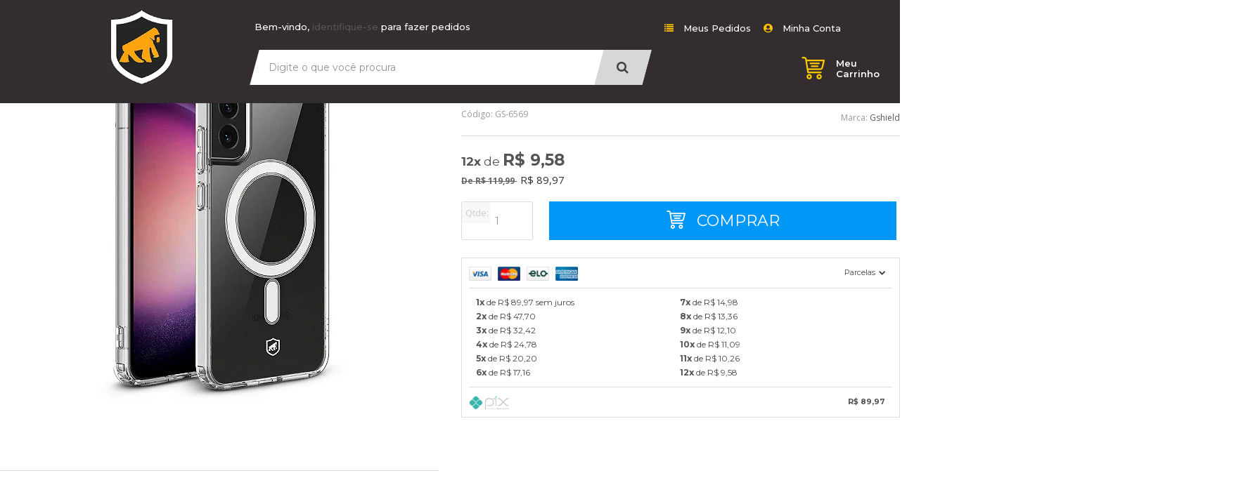

--- FILE ---
content_type: text/html; charset=utf-8
request_url: https://www.gorilashield.com.br/capa-magsafe-para-samsung-galaxy-s23-plus-transparente-gshield
body_size: 123920
content:

<!DOCTYPE html>
<html lang="pt-br">
  <head>
    <meta charset="utf-8">
    <meta content='width=device-width, initial-scale=1.0, maximum-scale=2.0' name='viewport' />
    <title>Capa para Samsung Galaxy S23 Plus - MagSafe Transparente - Gshield - Gshield - Capas para celular, Películas, Cabos e muito mais</title>
    <meta http-equiv="X-UA-Compatible" content="IE=edge">
    <meta name="generator" content="Loja Integrada" />

    <link rel="dns-prefetch" href="https://cdn.awsli.com.br/">
    <link rel="preconnect" href="https://cdn.awsli.com.br/">
    <link rel="preconnect" href="https://fonts.googleapis.com">
    <link rel="preconnect" href="https://fonts.gstatic.com" crossorigin>

    
  
      <meta property="og:url" content="https://www.gorilashield.com.br/capa-magsafe-para-samsung-galaxy-s23-plus-transparente-gshield" />
      <meta property="og:type" content="website" />
      <meta property="og:site_name" content="Gshield" />
      <meta property="og:locale" content="pt_BR" />
    
  <!-- Metadata para o facebook -->
  <meta property="og:type" content="website" />
  <meta property="og:title" content="Capa para Samsung Galaxy S23 Plus - MagSafe Transparente - Gshield" />
  <meta property="og:image" content="https://cdn.awsli.com.br/800x800/35/35541/produto/202062257818a4226c6.jpg" />
  <meta name="twitter:card" content="product" />
  
    <meta name="twitter:site" content="@gshieldbr" />
    <meta name="twitter:creator" content="@gshieldbr" />
  
  <meta name="twitter:domain" content="www.gorilashield.com.br" />
  <meta name="twitter:url" content="https://www.gorilashield.com.br/capa-magsafe-para-samsung-galaxy-s23-plus-transparente-gshield?utm_source=twitter&utm_medium=twitter&utm_campaign=twitter" />
  <meta name="twitter:title" content="Capa para Samsung Galaxy S23 Plus - MagSafe Transparente - Gshield" />
  <meta name="twitter:description" content="A Capa MagSafe Transparente para Samsung Galaxy S23 Plus, da Gshield, foi projetada para dar mais segurança ao seu smartphone." />
  <meta name="twitter:image" content="https://cdn.awsli.com.br/300x300/35/35541/produto/202062257818a4226c6.jpg" />
  <meta name="twitter:label1" content="Código" />
  <meta name="twitter:data1" content="GS-6569" />
  <meta name="twitter:label2" content="Disponibilidade" />
  <meta name="twitter:data2" content="Disponível" />


    
  
    <script>
      setTimeout(function() {
        if (typeof removePageLoading === 'function') {
          removePageLoading();
        };
      }, 7000);
    </script>
  



    

  

    <link rel="canonical" href="https://www.gorilashield.com.br/capa-magsafe-para-samsung-galaxy-s23-plus-transparente-gshield" />
  



  <meta name="description" content="A Capa MagSafe Transparente para Samsung Galaxy S23 Plus, da Gshield, foi projetada para dar mais segurança ao seu smartphone." />
  <meta property="og:description" content="A Capa MagSafe Transparente para Samsung Galaxy S23 Plus, da Gshield, foi projetada para dar mais segurança ao seu smartphone." />







  <meta name="robots" content="index, follow" />



    
      
        <link rel="shortcut icon" href="https://cdn.awsli.com.br/35/35541/favicon/c372d2a8a2.png" />
      
      <link rel="icon" href="https://cdn.awsli.com.br/35/35541/favicon/c372d2a8a2.png" sizes="192x192">
    
    

    
      <link rel="stylesheet" href="https://cdn.awsli.com.br/production/static/loja/estrutura/v1/css/all.min.css?v=bcd407c" type="text/css">
    
    <!--[if lte IE 8]><link rel="stylesheet" href="https://cdn.awsli.com.br/production/static/loja/estrutura/v1/css/ie-fix.min.css" type="text/css"><![endif]-->
    <!--[if lte IE 9]><style type="text/css">.lateral-fulbanner { position: relative; }</style><![endif]-->

    
      <link rel="stylesheet" href="https://cdn.awsli.com.br/production/static/loja/estrutura/v1/css/tema-escuro.min.css?v=bcd407c" type="text/css">
    

    
    
      <link href="https://fonts.googleapis.com/css2?family=Open%20Sans:wght@300;400;600;700&display=swap" rel="stylesheet">
    

    
      <link rel="stylesheet" href="https://cdn.awsli.com.br/production/static/loja/estrutura/v1/css/bootstrap-responsive.css?v=bcd407c" type="text/css">
      <link rel="stylesheet" href="https://cdn.awsli.com.br/production/static/loja/estrutura/v1/css/style-responsive.css?v=bcd407c">
    

    <link rel="stylesheet" href="/tema.css?v=20251116-201418">

    

    <script type="text/javascript">
      var LOJA_ID = 35541;
      var MEDIA_URL = "https://cdn.awsli.com.br/";
      var API_URL_PUBLIC = 'https://api.awsli.com.br/';
      
        var CARRINHO_PRODS = [];
      
      var ENVIO_ESCOLHIDO = 0;
      var ENVIO_ESCOLHIDO_CODE = 0;
      var CONTRATO_INTERNACIONAL = false;
      var CONTRATO_BRAZIL = !CONTRATO_INTERNACIONAL;
      var IS_STORE_ASYNC = true;
      var IS_CLIENTE_ANONIMO = false;
    </script>

    

    <!-- Editor Visual -->
    

    <script>
      

      const isPreview = JSON.parse(sessionStorage.getItem('preview', true));
      if (isPreview) {
        const url = location.href
        location.search === '' && url + (location.search = '?preview=None')
      }
    </script>

    
      <script src="https://cdn.awsli.com.br/production/static/loja/estrutura/v1/js/all.min.js?v=bcd407c"></script>
    
    <!-- HTML5 shim and Respond.js IE8 support of HTML5 elements and media queries -->
    <!--[if lt IE 9]>
      <script src="https://oss.maxcdn.com/html5shiv/3.7.2/html5shiv.min.js"></script>
      <script src="https://oss.maxcdn.com/respond/1.4.2/respond.min.js"></script>
    <![endif]-->

    <link rel="stylesheet" href="https://cdn.awsli.com.br/production/static/loja/estrutura/v1/css/slick.min.css" type="text/css">
    <script src="https://cdn.awsli.com.br/production/static/loja/estrutura/v1/js/slick.min.js?v=bcd407c"></script>
    <link rel="stylesheet" href="https://cdn.awsli.com.br/production/static/css/jquery.fancybox.min.css" type="text/css" />
    <script src="https://cdn.awsli.com.br/production/static/js/jquery/jquery.fancybox.pack.min.js"></script>

    
    

  
  <link rel="stylesheet" href="https://cdn.awsli.com.br/production/static/loja/estrutura/v1/css/imagezoom.min.css" type="text/css">
  <script src="https://cdn.awsli.com.br/production/static/loja/estrutura/v1/js/jquery.imagezoom.min.js"></script>

  <script type="text/javascript">
    var PRODUTO_ID = '202062257';
    var URL_PRODUTO_FRETE_CALCULAR = 'https://www.gorilashield.com.br/carrinho/frete';
    var variacoes = undefined;
    var grades = undefined;
    var imagem_grande = "https://cdn.awsli.com.br/2500x2500/35/35541/produto/202062257818a4226c6.jpg";
    var produto_grades_imagens = {};
    var produto_preco_sob_consulta = false;
    var produto_preco = 89.97;
  </script>
  <script type="text/javascript" src="https://cdn.awsli.com.br/production/static/loja/estrutura/v1/js/produto.min.js?v=bcd407c"></script>
  <script type="text/javascript" src="https://cdn.awsli.com.br/production/static/loja/estrutura/v1/js/eventos-pixel-produto.min.js?v=bcd407c"></script>


    
      
        <script>
  (function(i,s,o,g,r,a,m){i['GoogleAnalyticsObject']=r;i[r]=i[r]||function(){
  (i[r].q=i[r].q||[]).push(arguments)},i[r].l=1*new Date();a=s.createElement(o),
  m=s.getElementsByTagName(o)[0];a.async=1;a.src=g;m.parentNode.insertBefore(a,m)
  })(window,document,'script','//www.google-analytics.com/analytics.js','ga');

  ga('create', 'UA-49707749-1', document.domain.replace(/^(www|store|loja)\./,''));
  ga('require', 'displayfeatures');
  
  
    ga('set', 'ecomm_prodid', 'GS-6569');
    ga('set', 'ecomm_pagetype', 'product');
    
      ga('set', 'ecomm_totalvalue', '89.97');
    
  
  
  
  ga('send', 'pageview');
</script>

      
        
      
        
      
        <!-- Global site tag (gtag.js) - Google Analytics -->
<script async src="https://www.googletagmanager.com/gtag/js?l=LIgtagDataLayer&id=AW-982268392"></script>
<script>
  window.LIgtagDataLayer = window.LIgtagDataLayer || [];
  function LIgtag(){LIgtagDataLayer.push(arguments);}
  LIgtag('js', new Date());

  LIgtag('set', {
    'currency': 'BRL',
    'country': 'BR'
  });
  
  LIgtag('config', 'AW-982268392');

  if(window.performance) {
    var timeSincePageLoad = Math.round(performance.now());
    LIgtag('event', 'timing_complete', {
      'name': 'load',
      'time': timeSincePageLoad
    });
  }

  $(document).on('li_view_home', function(_, eventID) {
    LIgtag('event', 'view_home');
  });

  $(document).on('li_select_product', function(_, eventID, data) {
    LIgtag('event', 'select_item', data);
  });

  $(document).on('li_start_contact', function(_, eventID, value) {
    LIgtag('event', 'start_contact', {
      value
    });
  });

  $(document).on('li_view_catalog', function(_, eventID) {
    LIgtag('event', 'view_catalog');
  });

  $(document).on('li_search', function(_, eventID, search_term) {
    LIgtag('event', 'search', {
      search_term
    });
  });

  $(document).on('li_filter_products', function(_, eventID, data) {
    LIgtag('event', 'filter_products', data);
  });

  $(document).on('li_sort_products', function(_, eventID, value) {
    LIgtag('event', 'sort_products', {
      value
    });
  });

  $(document).on('li_view_product', function(_, eventID, item) {
    LIgtag('event', 'view_item', {
      items: [item]
    });
  });

  $(document).on('li_select_variation', function(_, eventID, data) {
    LIgtag('event', 'select_variation', data);
  });

  $(document).on('li_calculate_shipping', function(_, eventID, data) {
    LIgtag('event', 'calculate_shipping', {
      zipcode: data.zipcode
    });
  });

  $(document).on('li_view_cart', function(_, eventID, data) {
    LIgtag('event', 'view_cart', data);
  });

  $(document).on('li_add_to_cart', function(_, eventID, data) {
    LIgtag('event', 'add_to_cart', {
      items: data.items
    });
  });

  $(document).on('li_apply_coupon', function(_, eventID, value) {
    LIgtag('event', 'apply_coupon', {
      value
    });
  });

  $(document).on('li_change_quantity', function(_, eventID, item) {
    LIgtag('event', 'change_quantity', {
      items: [item]
    });
  });

  $(document).on('li_remove_from_cart', function(_, eventID, item) {
    LIgtag('event', 'remove_from_cart', {
      items: [item]
    });
  });

  $(document).on('li_return_home', function(_, eventID) {
    LIgtag('event', 'return_home');
  });

  $(document).on('li_view_checkout', function(_, eventID, data) {
    LIgtag('event', 'begin_checkout', data);
  });

  $(document).on('li_login', function(_, eventID) {
    LIgtag('event', 'login');
  });

  $(document).on('li_change_address', function(_, eventID, value) {
    LIgtag('event', 'change_address', {
      value
    });
  });

  $(document).on('li_change_shipping', function(_, eventID, data) {
    LIgtag('event', 'add_shipping_info', data);
  });

  $(document).on('li_change_payment', function(_, eventID, data) {
    LIgtag('event', 'add_payment_info', data);
  });

  $(document).on('li_start_purchase', function(_, eventID) {
    LIgtag('event', 'start_purchase');
  });

  $(document).on('li_checkout_error', function(_, eventID, value) {
    LIgtag('event', 'checkout_error', {
      value
    });
  });

  $(document).on('li_purchase', function(_, eventID, data) {
    LIgtag('event', 'purchase', data);

    
      LIgtag('event', 'conversion', {
        send_to: 'AW-982268392/jhkHCPvMrsEbEOjzsNQD',
        value: data.value,
        currency: data.currency,
        transaction_id: data.transaction_id
      });
    
  });
</script>
      
        <!-- Facebook Pixel Code -->
<script>
  !function(f,b,e,v,n,t,s)
  {if(f.fbq)return;n=f.fbq=function(){n.callMethod?
  n.callMethod.apply(n,arguments):n.queue.push(arguments)};
  if(!f._fbq)f._fbq=n;n.push=n;n.loaded=!0;n.version='2.0';
  n.queue=[];t=b.createElement(e);t.async=!0;
  t.src=v;s=b.getElementsByTagName(e)[0];
  s.parentNode.insertBefore(t,s)}(window, document,'script',
  'https://connect.facebook.net/en_US/fbevents.js');

  var has_meta_app = true,
    li_fb_user_data = {};

  try {
    var user_session_identifier = $.cookie('li_user_session_identifier');

    if (!user_session_identifier) {
      user_session_identifier = uuidv4();

      $.cookie('li_user_session_identifier', user_session_identifier, {
        path: '/'
      });
    };
  } catch (err) { }
  
  fbq('init', '724668656508855', {
    country: 'br',
    external_id: user_session_identifier,
    ...li_fb_user_data
  }, {
    agent: 'li'
  });
  
  $(document).on('li_view_home', function(_, eventID) {
    fbq('track', 'PageView', {}, { eventID: eventID + '-PV' });
  
    fbq('trackCustom', 'ViewHome', {}, { eventID });
  });

  $(document).on('li_select_product', function(_, eventID, data) {
    var body = {
      content_ids: [data.item_sku],
      content_name: data.item_name
    };

    fbq('trackCustom', 'SelectItem', body, { eventID });
  });

  $(document).on('li_start_contact', function(_, eventID, value) {
    var body = {
      content_name: value
    };

    fbq('track', 'Contact', body, { eventID });
  });

  $(document).on('li_view_catalog', function(_, eventID) {
    fbq('track', 'PageView', {}, { eventID: eventID + '-PV' });
  
    fbq('trackCustom', 'ViewCatalog', {}, { eventID });
  });

  $(document).on('li_search', function(_, eventID, search_term) {
    var body = {
      search_string: search_term
    };

    fbq('track', 'Search', body, { eventID });
  });

  $(document).on('li_filter_products', function(_, eventID, data) {
    var body = {
      content_name: data.attribute_name + ':' + data.attribute_value
    };

    fbq('trackCustom', 'FilterProducts', body, { eventID });
  });

  $(document).on('li_sort_products', function(_, eventID, value) {
    var body = {
      content_name: value
    };

    fbq('trackCustom', 'SortProducts', body, { eventID });
  });

  $(document).on('li_view_product', function(_, eventID, item) {
    fbq('track', 'PageView', {}, { eventID: eventID + '-PV' });
  
    var body = {
      content_ids: [item.item_sku],
      content_category: item.item_category,
      content_name: item.item_name,
      content_type: item.item_type,
      currency: 'BRL',
      value: item.price
    };

    fbq('track', 'ViewContent', body, { eventID });
  });

  $(document).on('li_select_variation', function(_, eventID, data) {
    var body = {
      content_name: data.grid_name + ':' + data.variation_name
    };

    fbq('track', 'CustomizeProduct', body, { eventID });
  });

  $(document).on('li_calculate_shipping', function(_, eventID, data) {
    var body = {
      content_name: data.zipcode
    };

    fbq('trackCustom', 'CalculateShipping', body, { eventID });
  });

  $(document).on('li_view_buy_together', function(_, eventID, data) {
    var content_ids = $.map(data.items, function(item) {
      return item.item_sku;
    });

    var body = {
      content_ids,
      content_name: data.title
    };

    fbq('trackCustom', 'ViewBuyTogether', body, { eventID });
  });

  $(document).on('li_select_buy_together_variation', function(_, eventID, data) {
    var body = {
      content_name: data.grid_name + ':' + data.variation_name
    };

    fbq('track', 'CustomizeBuyTogetherProduct', body, { eventID });
  });

  $(document).on('li_view_cart', function(_, eventID, data) {
    fbq('track', 'PageView', {}, { eventID: eventID + '-PV' });
  
    var contents = $.map(data.items, function(item) {
      return {
        id: item.item_sku,
        quantity: item.quantity
      };
    });

    var body = {
      contents,
      content_type: 'product',
      currency: 'BRL',
      num_items: contents.length,
      value: data.value
    };

    fbq('trackCustom', 'ViewCart', body, { eventID });
  });

  $(document).on('li_add_to_cart', function(_, eventID, data) {
    var value = 0;

    var contents = $.map(data.items, function(item) {
      value += item.price * item.quantity;

      return {
        id: item.item_sku,
        quantity: item.quantity
      };
    });

    var body = {
      contents,
      content_type: 'product',
      currency: 'BRL',
      value
    };

    fbq('track', 'AddToCart', body, { eventID });
  });

  $(document).on('li_apply_coupon', function(_, eventID, value) {
    var body = {
      content_name: value
    };

    fbq('trackCustom', 'ApplyCoupon', body, { eventID });
  });

  $(document).on('li_change_quantity', function(_, eventID, item) {
    var body = {
      contents: [
        {
          id: item.item_id,
          quantity: item.quantity
        }
      ]
    };

    fbq('trackCustom', 'ChangeQuantity', body, { eventID });
  });

  $(document).on('li_remove_from_cart', function(_, eventID, item) {
    var body = {
      content_ids: [item.item_id]
    };

    fbq('trackCustom', 'RemoveFromCart', body, { eventID });
  });

  $(document).on('li_return_home', function(_, eventID) {
    fbq('trackCustom', 'ReturnHome', {}, { eventID });
  });

  $(document).on('li_view_checkout', function(_, eventID, data) {
    fbq('track', 'PageView', {}, { eventID: eventID + '-PV' });
  
    var contents = $.map(data.items, function(item) {
      return {
        id: item.item_sku,
        quantity: item.quantity
      };
    });

    var body = {
      contents,
      content_type: 'product',
      currency: 'BRL',
      num_items: contents.length,
      value: data.value
    };

    fbq('track', 'InitiateCheckout', body, { eventID });
  });

  $(document).on('li_login', function(_, eventID) {
    fbq('track', 'PageView', {}, { eventID: eventID + '-PV' });

    fbq('trackCustom', 'Login', {}, { eventID });
  });

  $(document).on('li_change_address', function(_, eventID, value) {
    var body = {
      content_name: value
    };

    fbq('trackCustom', 'ChangeAddress', body, { eventID });
  });

  $(document).on('li_change_shipping', function(_, eventID, data) {
    var contents = $.map(data.items, function(item) {
      return {
        id: item.item_sku,
        quantity: item.quantity
      };
    });

    var body = {
      contents,
      content_name: data.shipping_tier
    };

    fbq('trackCustom', 'AddShippingInfo', body, { eventID });
  });

  $(document).on('li_change_payment', function(_, eventID, data) {
    var contents = $.map(data.items, function(item) {
      return {
        id: item.item_sku,
        quantity: item.quantity
      };
    });

    var body = {
      contents,
      content_name: data.payment_type
    };

    fbq('track', 'AddPaymentInfo', body, { eventID });
  });

  $(document).on('li_start_purchase', function(_, eventID) {
    fbq('trackCustom', 'StartPurchase', {}, { eventID });
  });

  $(document).on('li_checkout_error', function(_, eventID, value) {
    var body = {
      content_name: value
    };

    fbq('trackCustom', 'CheckoutError', body, { eventID });
  });

  $(document).on('li_purchase', function(_, eventID, data) {
    var contents = $.map(data.items, function(item) {
      return {
        id: item.item_sku,
        quantity: item.quantity
      };
    });

    var body = {
      contents,
      content_type: 'product',
      currency: 'BRL',
      num_items: contents.length,
      value: data.total_value,
      order_id: data.transaction_id
    };

    fbq('track', 'Purchase', body, { eventID });
  });
  
  $(document).on('li_view_page', function(_, eventID) {
    fbq('track', 'PageView', {}, { eventID: eventID + '-PV' });
  });

  $(document).on('li_view_purchase', function(_, eventID) {
    fbq('track', 'PageView', {}, { eventID: eventID + '-PV' });
  });

  $(document).on('li_view_wishlist', function(_, eventID) {
    fbq('track', 'PageView', {}, { eventID: eventID + '-PV' });
  });

  $(document).on('li_view_orders', function(_, eventID) {
    fbq('track', 'PageView', {}, { eventID: eventID + '-PV' });
  });

  $(document).on('li_view_account', function(_, eventID) {
    fbq('track', 'PageView', {}, { eventID: eventID + '-PV' });
  });

  $(document).on('li_view_others', function(_, eventID) {
    fbq('track', 'PageView', {}, { eventID: eventID + '-PV' });
  });
</script>
<noscript>
  <img height="1" width="1" style="display:none" 
       src="https://www.facebook.com/tr?id=724668656508855&ev=PageView&noscript=1"/>
</noscript>
<!-- End Facebook Pixel Code -->
      
    

    
<script>
  var url = '/_events/api/setEvent';

  var sendMetrics = function(event, user = {}) {
    var unique_identifier = uuidv4();

    try {
      var data = {
        request: {
          id: unique_identifier,
          environment: 'production'
        },
        store: {
          id: 35541,
          name: 'Gshield',
          test_account: false,
          has_meta_app: window.has_meta_app ?? false,
          li_search: true
        },
        device: {
          is_mobile: /Mobi/.test(window.navigator.userAgent),
          user_agent: window.navigator.userAgent,
          ip: '###device_ip###'
        },
        page: {
          host: window.location.hostname,
          path: window.location.pathname,
          search: window.location.search,
          type: 'product',
          title: document.title,
          referrer: document.referrer
        },
        timestamp: '###server_timestamp###',
        user_timestamp: new Date().toISOString(),
        event,
        origin: 'store'
      };

      if (window.performance) {
        var [timing] = window.performance.getEntriesByType('navigation');

        data['time'] = {
          server_response: Math.round(timing.responseStart - timing.requestStart)
        };
      }

      var _user = {},
          user_email_cookie = $.cookie('user_email'),
          user_data_cookie = $.cookie('LI-UserData');

      if (user_email_cookie) {
        var user_email = decodeURIComponent(user_email_cookie);

        _user['email'] = user_email;
      }

      if (user_data_cookie) {
        var user_data = JSON.parse(user_data_cookie);

        _user['logged'] = user_data.logged;
        _user['id'] = user_data.id ?? undefined;
      }

      $.each(user, function(key, value) {
        _user[key] = value;
      });

      if (!$.isEmptyObject(_user)) {
        data['user'] = _user;
      }

      try {
        var session_identifier = $.cookie('li_session_identifier');

        if (!session_identifier) {
          session_identifier = uuidv4();
        };

        var expiration_date = new Date();

        expiration_date.setTime(expiration_date.getTime() + (30 * 60 * 1000)); // 30 minutos

        $.cookie('li_session_identifier', session_identifier, {
          expires: expiration_date,
          path: '/'
        });

        data['session'] = {
          id: session_identifier
        };
      } catch (err) { }

      try {
        var user_session_identifier = $.cookie('li_user_session_identifier');

        if (!user_session_identifier) {
          user_session_identifier = uuidv4();

          $.cookie('li_user_session_identifier', user_session_identifier, {
            path: '/'
          });
        };

        data['user_session'] = {
          id: user_session_identifier
        };
      } catch (err) { }

      var _cookies = {},
          fbc = $.cookie('_fbc'),
          fbp = $.cookie('_fbp');

      if (fbc) {
        _cookies['fbc'] = fbc;
      }

      if (fbp) {
        _cookies['fbp'] = fbp;
      }

      if (!$.isEmptyObject(_cookies)) {
        data['session']['cookies'] = _cookies;
      }

      try {
        var ab_test_cookie = $.cookie('li_ab_test_running');

        if (ab_test_cookie) {
          var ab_test = JSON.parse(atob(ab_test_cookie));

          if (ab_test.length) {
            data['store']['ab_test'] = ab_test;
          }
        }
      } catch (err) { }

      var _utm = {};

      $.each(sessionStorage, function(key, value) {
        if (key.startsWith('utm_')) {
          var name = key.split('_')[1];

          _utm[name] = value;
        }
      });

      if (!$.isEmptyObject(_utm)) {
        data['session']['utm'] = _utm;
      }

      var controller = new AbortController();

      setTimeout(function() {
        controller.abort();
      }, 5000);

      fetch(url, {
        keepalive: true,
        method: 'POST',
        headers: {
          'Content-Type': 'application/json'
        },
        body: JSON.stringify({ data }),
        signal: controller.signal
      });
    } catch (err) { }

    return unique_identifier;
  }
</script>

    
<script>
  (function() {
    var initABTestHandler = function() {
      try {
        if ($.cookie('li_ab_test_running')) {
          return
        };
        var running_tests = [];

        
        
        
        

        var running_tests_to_cookie = JSON.stringify(running_tests);
        running_tests_to_cookie = btoa(running_tests_to_cookie);
        $.cookie('li_ab_test_running', running_tests_to_cookie, {
          path: '/'
        });

        
        if (running_tests.length > 0) {
          setTimeout(function() {
            $.ajax({
              url: "/conta/status"
            });
          }, 500);
        };

      } catch (err) { }
    }
    setTimeout(initABTestHandler, 500);
  }());
</script>

    
<script>
  $(function() {
    // Clicar em um produto
    $('.listagem-item').click(function() {
      var row, column;

      var $list = $(this).closest('[data-produtos-linha]'),
          index = $(this).closest('li').index();

      if($list.find('.listagem-linha').length === 1) {
        var productsPerRow = $list.data('produtos-linha');

        row = Math.floor(index / productsPerRow) + 1;
        column = (index % productsPerRow) + 1;
      } else {
        row = $(this).closest('.listagem-linha').index() + 1;
        column = index + 1;
      }

      var body = {
        item_id: $(this).attr('data-id'),
        item_sku: $(this).find('.produto-sku').text(),
        item_name: $(this).find('.nome-produto').text().trim(),
        item_row: row,
        item_column: column
      };

      var eventID = sendMetrics({
        type: 'event',
        name: 'select_product',
        data: body
      });

      $(document).trigger('li_select_product', [eventID, body]);
    });

    // Clicar no "Fale Conosco"
    $('#modalContato').on('show', function() {
      var value = 'Fale Conosco';

      var eventID = sendMetrics({
        type: 'event',
        name: 'start_contact',
        data: { text: value }
      });

      $(document).trigger('li_start_contact', [eventID, value]);
    });

    // Clicar no WhatsApp
    $('.li-whatsapp a').click(function() {
      var value = 'WhatsApp';

      var eventID = sendMetrics({
        type: 'event',
        name: 'start_contact',
        data: { text: value }
      });

      $(document).trigger('li_start_contact', [eventID, value]);
    });

    
      // Visualizar o produto
      var body = {
        item_id: '202062257',
        item_sku: 'GS-6569',
        item_name: 'Capa para Samsung Galaxy S23 Plus - MagSafe Transparente - Gshield',
        item_category: 'Capas para Galaxy S23 Plus',
        item_type: 'product',
        
          full_price: 119.99,
          promotional_price: 89.97,
          price: 89.97,
        
        quantity: 1
      };

      var params = new URLSearchParams(window.location.search),
          recommendation_shelf = null,
          recommendation = {};

      if (
        params.has('recomendacao_id') &&
        params.has('email_ref') &&
        params.has('produtos_recomendados')
      ) {
        recommendation['email'] = {
          id: params.get('recomendacao_id'),
          email_id: params.get('email_ref'),
          products: $.map(params.get('produtos_recomendados').split(','), function(value) {
            return parseInt(value)
          })
        };
      }

      if (recommendation_shelf) {
        recommendation['shelf'] = recommendation_shelf;
      }

      if (!$.isEmptyObject(recommendation)) {
        body['recommendation'] = recommendation;
      }

      var eventID = sendMetrics({
        type: 'pageview',
        name: 'view_product',
        data: body
      });

      $(document).trigger('li_view_product', [eventID, body]);

      // Calcular frete
      $('#formCalcularCep').submit(function() {
        $(document).ajaxSuccess(function(event, xhr, settings) {
          try {
            var url = new URL(settings.url);

            if(url.pathname !== '/carrinho/frete') return;

            var data = xhr.responseJSON;

            if(data.error) return;

            var params = url.searchParams;

            var body = {
              zipcode: params.get('cep'),
              deliveries: $.map(data, function(delivery) {
                if(delivery.msgErro) return;

                return {
                  id: delivery.id,
                  name: delivery.name,
                  price: delivery.price,
                  delivery_time: delivery.deliveryTime
                };
              })
            };

            var eventID = sendMetrics({
              type: 'event',
              name: 'calculate_shipping',
              data: body
            });

            $(document).trigger('li_calculate_shipping', [eventID, body]);

            $(document).off('ajaxSuccess');
          } catch(error) {}
        });
      });

      // Visualizar compre junto
      $(document).on('buy_together_ready', function() {
        var $buyTogether = $('.compre-junto');

        var observer = new IntersectionObserver(function(entries) {
          entries.forEach(function(entry) {
            if(entry.isIntersecting) {
              var body = {
                title: $buyTogether.find('.compre-junto__titulo').text(),
                id: $buyTogether.data('id'),
                items: $buyTogether.find('.compre-junto__produto').map(function() {
                  var $product = $(this);

                  return {
                    item_id: $product.attr('data-id'),
                    item_sku: $product.attr('data-code'),
                    item_name: $product.find('.compre-junto__nome').text(),
                    full_price: $product.find('.compre-junto__preco--regular').data('price') || null,
                    promotional_price: $product.find('.compre-junto__preco--promocional').data('price') || null
                  };
                }).get()
              };

              var eventID = sendMetrics({
                type: 'event',
                name: 'view_buy_together',
                data: body
              });

              $(document).trigger('li_view_buy_together', [eventID, body]);

              observer.disconnect();
            }
          });
        }, { threshold: 1.0 });

        observer.observe($buyTogether.get(0));

        $('.compre-junto__atributo--grade').click(function(event) {
          if(!event.originalEvent) return;

          var body = {
            grid_name: $(this).closest('.compre-junto__atributos').data('grid'),
            variation_name: $(this).data('variation')
          };

          var eventID = sendMetrics({
            type: 'event',
            name: 'select_buy_together_variation',
            data: body
          });

          $(document).trigger('li_select_buy_together_variation', [eventID, body]);
        });

        $('.compre-junto__atributo--lista').change(function(event) {
          if(!event.originalEvent) return;

          var $selectedOption = $(this).find('option:selected');

          if(!$selectedOption.is('[value]')) return;

          var body = {
            grid_name: $(this).closest('.compre-junto__atributos').data('grid'),
            variation_name: $selectedOption.text()
          };

          var eventID = sendMetrics({
            type: 'event',
            name: 'select_buy_together_variation',
            data: body
          });

          $(document).trigger('li_select_buy_together_variation', [eventID, body]);
        });
      });

      // Selecionar uma variação
      $('.atributo-item').click(function(event) {
        if(!event.originalEvent) return;

        var body = {
          grid_name: $(this).data('grade-nome'),
          variation_name: $(this).data('variacao-nome')
        };

        var eventID = sendMetrics({
          type: 'event',
          name: 'select_variation',
          data: body
        });

        $(document).trigger('li_select_variation', [eventID, body]);
      });
    
  });
</script>


    
	<!-- #BCK FALHA PAGAMENTO PP -->
  
    <script type="text/javascript" charset="utf-8">
      $(function(){
    $('li.accordion-group:has(div[id*="pagarme"])').remove();
    $('li.accordion-group:has(img[src*="https://cdn.awsli.com.br/production/static/img/formas-de-pagamento/payu-cards.png"])').remove();
})

    </script>
  

	<!-- #A2Q-MEDIR COTACAO FRETE -->
  
    <script type="text/javascript" charset="utf-8">
      //medir falhas frete Esdras / Leo
var cpold = "";
if (!window.LIgtag){
	window.dataLayer = window.dataLayer || [];
	window.LIgtag = function(){dataLayer.push(arguments);}
}
$(document).ajaxComplete(function(eve, req, opt) {
    var tp = null;
    if(req.TimeStarted) tp = new Date().getTime() - req.TimeStarted;
    if (opt.url.includes("/carrinho/frete")){
		var frete_api = false;
		var su = 0;
		if (req.responseJSON && req.responseJSON.length){
			req.responseJSON.forEach(function(e,i){
				if (e.type && e.type == "FreteBarato"){
					if (!frete_api){
						frete_api = true;
						su = 1;
					}
				}
			})
		}
		//if (frete_api== false){
		    var cp = $('input.input-small.input-cep').val().replaceAll(/[^0-9]/g, '');
		    //var cp = $('.cep input[name="cep-prefixo"]').val().replaceAll(/[^0-9]/g, '')+$('.cep input[name="cep-sufixo"]').val().replaceAll(/[^0-9]/g, '')

		    if (cpold != cp){
		        cpold = cp;
    		    var re = req.responseText;
    		    $.ajax({
                  type: "POST",
                  url: "https://app.lastrocketdigitalagency.com.br/api/frete.php",
                  data: {"ie":"3", "cp":cp,"lc":"produto", "re": re, "su": su, "tp": tp },
                  success: function(data){console.log(data)}
				  //,dataType: 'text'
                });
				if (su==1){
					if (window.LIgtag)	window.LIgtag('event', 'frenet_produto_sucesso');
					if (window.ga) ga('send', 'event', { eventCategory: 'a2q-produto', eventAction: 'a2q-calculo-frete',eventLabel: 'a2q-frete-sucesso', eventValue: cp});
				} else {
					if (window.LIgtag)	window.LIgtag('event', 'frenet_produto_erro');
					if (window.ga) ga('send', 'event', { eventCategory: 'a2q-produto', eventAction: 'a2q-calculo-frete',eventLabel: 'a2q-frete-erro', eventValue: cp});
				}
			}
		//}
	}
})
    </script>
  

	<!-- Alpix [Compre Junto] -->
  
      <script src="https://cdn.jsdelivr.net/gh/alpix-dev/li_services/starter.js"></script>
<script src="https://cdn.jsdelivr.net/gh/alpix-dev/li_services/crossSelling/crossSelling.1.2.js"></script>
<script>
let urr = window.location.origin;
//NÃO EDITAR NADA DAQUI PARA BAIXO

apx_widgets.worker.crossSelling.config.title = "Leve também:";
$(document).ready(function() {
    let psku = $('.info-principal-produto [itemprop="sku"]').text();
    let pdb = records != null ? records.find(el => el.sku == psku) : false;
    if (pdb) {
        apx_widgets.worker.crossSelling.list.push({
            sku: psku,
            products: [pdb.url1, pdb.url2, pdb.url3]
        });
    } else {
        if (psku == "YFSU9XW5P") {
            apx_widgets.worker.crossSelling.list.push({
                sku: psku,
                products: ['https://www.gorilashield.com.br/cabo-slim-3-em-1-adesivo-com-vale-desconto-r-1000-kit-promocional', 'https://www.gorilashield.com.br/dock-organizador-de-mesa-gorila-shield']
            });
        } else if (psku == "54CKWXZCL") {
            apx_widgets.worker.crossSelling.list.push({
                sku: psku,
                products: ['https://www.gorilashield.com.br/dock-organizador-de-mesa-gorila-shield', 'https://www.gorilashield.com.br/gear-ring-gorila-shield']
            });
        } else if (psku == "7V3TPX25Y") {
            apx_widgets.worker.crossSelling.list.push({
                sku: psku,
                products: ['https://www.gorilashield.com.br/cabo-slim-3-em-1-adesivo-com-vale-desconto-r-1000-kit-promocional', 'https://www.gorilashield.com.br/gear-ring-gorila-shield']
            });
        } else {
            apx_widgets.worker.crossSelling.list.push({
                sku: psku,
                products: ['https://www.gorilashield.com.br/lanterna-tatica-led-compacta-recarregavel-luz-frontal-cob-lateral--hybrid-gshield', 'https://www.gorilashield.com.br/cordao-alca-para-case-gshield', 'https://www.gorilashield.com.br/necessaire-organizadora-survivor-gshield']
            });
        }
    }
    
    apx_widgets.functions.crossSellingGet = function (k, query_, apx_widgetscrossSelling){
        $.get(query_[k], function(data){
            let count = 0;
            let result = $(data);
            let name = result.find('.principal .nome-produto.titulo').text();
            let img = result.find('#imagemProduto').attr('src');
            let hasVariant = result.find('.principal .acoes-produto').length > 1 ? true : false;
            let price = hasVariant ? '' : result.find('.principal .acoes-produto').find(apx_widgets.worker.crossSelling.config.valueFrom).text().trim();
            let urlAdd = hasVariant ? '' : result.find('.principal .acoes-produto .comprar > a').attr('href');
            let variantGrade = [];
            let crossSellingProduct = $('<div class="apx_widgets_worker-crossSelling-item-new"></div>');
            crossSellingProduct.append('<div><img src="'+ img +'"/></div>');
            let crossSellingProductInfo = $('<div class="apx-gap-vertical-10"></div>');
            crossSellingProductInfo.append('<label data-name><a href="'+query_[k]+'" target="_blank" style="text-decoration:none">'+ name +'</a></label>');
            console.log(query_[k])
            console.log(urlAdd)
            
            if(urlAdd != undefined){
                let id = urlAdd != `` ? (urlAdd.split(`/`)[urlAdd.split(`/`).length - 2]) : '';
                //console.log(`id`,id,parseInt(id),window.CARRINHO_PRODS,window.CARRINHO_PRODS.includes(parseInt(id)))
                if(!window.CARRINHO_PRODS.includes(parseInt(id))){
                    count++
                    //console.log(id,`entrou`)
                    if(hasVariant){                    
                        crossSellingProductInfo.append(`<a href="${query_[k]}">+ Adicionar</a>`)
                        crossSellingProductInfo.find(`label`).append('<b class="apx_widgets_worker-crossSelling-item-price">'+ price +'</b>');
                    }else{
                        crossSellingProductInfo.find(`label`).append('<b class="apx_widgets_worker-crossSelling-item-price">'+ price +'</b>');
                        crossSellingProductInfo.append(`<a class="apx-url-add" href="${urlAdd}">+ Adicionar</a>`);
                    }               
                    
                    crossSellingProduct.append(crossSellingProductInfo);
                    apx_widgetscrossSelling.append(crossSellingProduct);
                }
            }
            if (query_.length == k+1){
                // if(count == 0){
                //     $('.apx_preload').hide()
                // }
                apx_widgets.worker.crossSelling.config.insertFunction(apx_widgetscrossSelling);
                $('.apx_widgets_worker-crossSelling .atributos-crossSelling .atributo-item-crossSelling').click(function(){
                    let me = $(this);
                    let variantOptions = JSON.parse($(this).closest('.apx_widgets_worker-crossSelling-item-options').attr('variants'));
                    let viableOptions = [];
                    let dtVariacaoId = $(this).attr('data-variacao-id');
                    let dtGradeId = $(this).attr('data-grade-id');
                    
                    if($(this).closest('.atributos-crossSelling').children('div').length == 1 ){
                        let firstOpt = $(this).attr('data-variacao-id');
                        $(this).closest('ul').find('li').removeClass('active');
                        $(this).closest('li').addClass('active');         
                        let found = variantOptions.filter(el => parseInt(el.options[0]) == parseInt(firstOpt));
                        if(found.length > 0){
                            me.closest('.apx_widgets_worker-crossSelling-item').find('.apx_widgets_worker-crossSelling-item-price').text(found[0].price);
                            me.closest('.apx_widgets_worker-crossSelling-item').find('input[type="hidden"]').addClass('indisponivel').removeClass('active');
                            me.closest('.apx_widgets_worker-crossSelling-item').find('input[type="hidden"][data-variacao-id="'+ JSON.stringify(firstOpt).replace('[','').replace(']','').replace('"','').replace('","','-').replace('"','') +'"]').addClass('active').removeClass('indisponivel');
                        }
                    }else{
                        if($(this).closest('div').is(':first-child')){
                            $(this).closest('ul').find('li').removeClass('active');
                            $(this).closest('li').addClass('active');                                
                            $.each(variantOptions,function(key, oObj){
                                let found = oObj.options.filter(el => parseInt(el.trim()) === parseInt(dtVariacaoId.trim()));
                                if(found.length > 0){
                                    viableOptions.push(oObj);
                                }
                            })
                            $(this).closest('div').next('div').find('li').addClass('indisponivel').removeClass('active');                                
                            $.each(viableOptions,function(key, oObj){
                                let found = oObj.options.filter(el => parseInt(el.trim()) != parseInt(dtVariacaoId.trim()));
                                me.closest('div').next('div').find('a[data-variacao-id="'+ found[0] +'"]').closest('li').removeClass('indisponivel');
                            });
                        }else{
                            let currentOption = []
                            let firstOpt = $(this).closest('.apx_widgets_worker-crossSelling-item-options').find('.atributos-crossSelling > div:first-child li.active > a').attr('data-variacao-id');
                            let secondOpt = $(this).attr('data-variacao-id');
                            currentOption.push(firstOpt,secondOpt);
                            $(this).closest('ul').find('li').removeClass('active');
                            $(this).closest('li').addClass('active');                                
                            let found = variantOptions.filter(el => JSON.stringify(el.options) == JSON.stringify(currentOption));
                            if(found.length > 0){
                                me.closest('.apx_widgets_worker-crossSelling-item').find('.apx_widgets_worker-crossSelling-item-price').text(found[0].price);
                                me.closest('.apx_widgets_worker-crossSelling-item').find('input[type="hidden"]').addClass('indisponivel').removeClass('active');
                                me.closest('.apx_widgets_worker-crossSelling-item').find('input[type="hidden"][data-variacao-id="'+ JSON.stringify(currentOption).replace('[','').replace(']','').replace('"','').replace('","','-').replace('"','') +'"]').addClass('active').removeClass('indisponivel');
    
                            }
                        }
                    }
                });         
                
                $('.apx_widgets_worker-crossSelling-item > div:nth-child(2), .apx_widgets_worker-crossSelling-item > div:nth-child(3)').click(function(){
                    $(this).parent('.apx_widgets_worker-crossSelling-item').find('[type="checkbox"]').attr('checked',true).change();
                })
                $('.principal .acoes-produto a').click(function(e){
                    e.preventDefault();                
                    let productsToAdd = [];
                    let flag = true;
                    $('.apx_widgets_worker-crossSelling-item input[type="checkbox"]:checked').each(function(){
                        if($(this).closest('.apx_widgets_worker-crossSelling-item').find('input[type="hidden"].active').length == 1){
                            productsToAdd.push($(this).closest('.apx_widgets_worker-crossSelling-item').find('input[type="hidden"].active').val());
                        }else{
                            alert('Selecione a variação do produto '+  $(this).closest('.apx_widgets_worker-crossSelling-item').find('[data-name]').text());
                            flag = false;
                        };
                    })
                    if(flag == true){
                        if(productsToAdd.length == 0){
                            apx_widgets.functions.blockPage(false);
                            window.location = $(this).attr('href');                   
                        }else{
                            apx_widgets.functions.blockPage(true);
                            apx_widgets.functions.crossSellingAjax(0,productsToAdd, $(this).attr('href'));
                        }
                    }
                });
                console.log('apx_widgets.worker.crossSelling OK');            
            }else{
                apx_widgets.functions.crossSellingGet(k+1, query_, apx_widgetscrossSelling);
            }
        }).done(function() {
            
        });
    };



    apx_widgets.worker.crossSelling.config.target = ".principal .acoes-produto";
    apx_widgets.worker.crossSelling.config.valueFrom = ".preco-produto > div > strong";
    apx_widgets.worker.crossSelling.match = $('.pagina-produto').length > 0;
    apx_widgets.worker.run();
});
</script>
  

	<!-- CN - Cupom Global Produto [xx] -->
  
    <script type="text/javascript" charset="utf-8">
      window.consultornet = window.consultornet || {};

window.consultornet.cupomDestaque = [
    {
        frase: "10% de desconto",
        valorMinimo: "",
        cupom: "cyber10",
        desconto: "10%",
        valorMaximoProduto: 10000,
        dataAtivacao: "2025-10-10",  // Cupom válido a partir de 10/10
        dataDesativacao: "2025-12-01" // Expira em 10/12
    },
    {
        frase: "Desconto Especial - 15% Off apenas esta semana!",
        valorMinimo: "",
        cupom: "SPEC15",
        desconto: "15%",
        valorMaximoProduto: 10000,
        dataAtivacao: "2024-04-15",  // Entra em vigor a partir de 15 de abril
        dataDesativacao: "2024-04-30" // Expira em 30 de abril
    }
];

// Função para selecionar automaticamente o cupom válido
window.consultornet.verificarCupomAtivo = function() {
    const hoje = new Date();
    let cupomAtivo = null;

    window.consultornet.cupomDestaque.forEach(cupom => {
        const dataInicio = new Date(cupom.dataAtivacao);
        const dataFim = new Date(cupom.dataDesativacao);

        // Se estivermos dentro do período do cupom, ele pode ser ativado
        if (hoje >= dataInicio && hoje <= dataFim) {
            cupomAtivo = cupom;
        }
    });

    // Adicionamos a propriedade ‘ativo’ apenas ao cupom válido do momento
    window.consultornet.cupomDestaque.forEach(cupom => {
        cupom.ativo = (cupom === cupomAtivo);
    });

    return cupomAtivo;
};

// Executamos a verificação ao carregar a página:
window.consultornet.cupomAtual = window.consultornet.verificarCupomAtivo();

    </script>
  

	<!-- lojaintegrada-google-shopping -->
  
      <meta name="google-site-verification" content="QlijhqAN1UbudeMl-frcdXIZQ8CO3A7bWHxKu0YE7Vc" />
  

	<!-- Tag Twitter -->
  
      <!-- Twitter conversion tracking base code -->
<script>
!function(e,t,n,s,u,a){e.twq||(s=e.twq=function(){s.exe?s.exe.apply(s,arguments):s.queue.push(arguments);
},s.version='1.1',s.queue=[],u=t.createElement(n),u.async=!0,u.src='https://static.ads-twitter.com/uwt.js',
a=t.getElementsByTagName(n)[0],a.parentNode.insertBefore(u,a))}(window,document,'script');
twq('config','o0h0c');
</script>
<!-- End Twitter conversion tracking base code -->
  

	<!-- CN - Botões Área do Cliente -->
  
    <script type="text/javascript" charset="utf-8">
      $(document).ready(()=>{
    window.consultornet.links_btns={
        gerar_boleto:null,
        notas_fiscais:"https://www.gorilashield.com.br/pagina/2-via-nota-fiscal.html"
    }
});
    </script>
  

	<!-- #A2Q-ajaxSend-TimeStarted -->
  
    <script type="text/javascript" charset="utf-8">
      //medir tempo de resposta ajax Esdras / Leo
$(document).ajaxSend(function (event, jqxhr, settings) {
    jqxhr.TimeStarted = new Date().getTime();
    //console.log('ajaxSend-TimeStarted');
});
    </script>
  

	<!-- [Tema] Arquivos Importados -->
  
      <link href="https://fonts.googleapis.com/css?family=Open+Sans:300,400,600,700,800|Raleway:100,200,300,400,500,600,700,800" rel="stylesheet">
<link href="https://cdn.awsli.com.br/35/35541/arquivos/animation.css" type="text/css" rel="stylesheet">
<link href="https://cdn.awsli.com.br/35/35541/arquivos/hover.css" type="text/css" rel="stylesheet">
<link href="https://cdn.awsli.com.br/35/35541/arquivos/slick.css" type="text/css" rel="stylesheet">

<!--
<link rel="stylesheet" href="//use.fontawesome.com/releases/v5.0.8/css/all.css">
-->

<link rel="stylesheet" href="https://cdn.awsli.com.br/35/35541/arquivos/fontawesome-5-0-8-all.css">

<script type="text/javascript" src="https://cdn.awsli.com.br/35/35541/arquivos/jquery-viewportchecker.js"></script>
<script type="text/javascript" src="https://cdn.awsli.com.br/35/35541/arquivos/slick.js"></script>
  

	<!-- [ALPIX] GSHEETS -->
  
      <script>
    var records = sessionStorage.getItem('appScriptRecords');
    if(!records){
        $(document).ready(function(){
            $('.apx_preload').remove();
            $.getJSON('https://script.google.com/macros/s/AKfycbzusbGseBmQ6qDRKCZHmMt5uz1HpMZEXwagWVHhWdo7kksOf_JME-3oGoE3rXjs3iKv/exec?action=read&sheetName=' + LOJA_ID, function( data ) {
              var items = [];
              sessionStorage.setItem('appScriptRecords',JSON.stringify(data.records));
              records = data.records;
                let psku = $('.info-principal-produto [itemprop="sku"]').text();
                let pdb = records != null ? records.find(el => el.sku == psku) : false;
                if(pdb){
                    apx_widgets.worker.crossSelling.list = [];
                    apx_widgets.worker.crossSelling.list.push({sku : psku, products : [pdb.url1, pdb.url2, pdb.url3]});    
                    
                    apx_widgets.worker.crossSelling.run();
                }
                
            });
        });
    }else{
        records = JSON.parse(records);
    }
</script>
  

	<!-- CN - Ferramenta Cupons -->
  
    <script type="text/javascript" charset="utf-8">
      var tool={
    "HEADPHONE":["59KQ4BVPE",],
    "CUPOM2":["SKU1","SKU2"],
    "CUPOM3":["SKU3","SKU3"],
};
    </script>
  

	<!-- CN - Customização Cores Menu -->
  
    <style type="text/css">
      #cabecalho .menu.superior {background-color: #332d30 !important;}
.menu.lateral img {display: none;}

@media (min-width:768px){
    .menu.superior .nivel-um .nivel-dois .nivel-tres{
        background-color: #fbbe00;
    }
    
    #cabecalho .big-menu .level2.active-menu .nivel-dois>li.active>.nivel-tres{
        left: 210px !important;
    }
    
    .menu.superior .nivel-um .nivel-dois .nivel-tres li a{
        color:black !important;
    }
    
    .menu.superior .nivel-um .nivel-dois .nivel-tres li a:hover{
        background-color:#363133;
        color:#fbbe00 !important;
    }
    
    /*.menu.superior .nivel-um .nivel-dois .nivel-tres:-webkit-scrollbar-track {
        background-color: #F4F4F4;
    }
    .menu.superior .nivel-um .nivel-dois .nivel-tres:-webkit-scrollbar {
        width: 0px;
        background: #F4F4F4;
    }
    .menu.superior .nivel-um .nivel-dois .nivel-tres:-webkit-scrollbar-thumb {
        background: #dad7d7;
    }*/
}

@media (max-height:800px) and (min-width:768px){
    .menu.superior .nivel-dois.borda-alpha{
        max-height:300px;
        overflow-y:auto;
    }
    
    #cabecalho .big-menu .level2.active-menu .nivel-dois{
        width:20% !important;
    }
    
    
    /* width */
    .menu.superior .nivel-dois.borda-alpha::-webkit-scrollbar {
      width: 5px;
    }
    
    /* Track */
    .menu.superior .nivel-dois.borda-alpha::-webkit-scrollbar-track {
      background: #f1f1f1; 
    }
     
    /* Handle */
    .menu.superior .nivel-dois.borda-alpha::-webkit-scrollbar-thumb {
      background: #888; 
    }
    
    /* Handle on hover */
    .menu.superior .nivel-dois.borda-alpha::-webkit-scrollbar-thumb:hover {
      background: #555; 
    }
}

.cn-nivel-um > li:last-child{
    background-color:#332d30;
    padding-left:3px;
    padding-right:3px;
}


.cn-nivel-um > li:last-child strong.titulo {
    color: #fbbe2c !important;
}

.cn-nivel-um > li:last-child strong.titulo {
    color: #fbbe2c !important;
}

.cn-nivel-um>li:last-child:hover strong.titulo {
    color: #fff !important;
}
    </style>
  

	<!-- [L.Fiorot] Bug endereço -->
  
    <script type="text/javascript" charset="utf-8">
      $(function(){
	if ($('.pagina-conta-endereco.criar, .pagina-conta-endereco, .pagina-cadastro').length){
		$(document).ajaxComplete(function(e, data, s){
			if (s.url.includes('https://api.awsli.com.br/v2/')){
				if (data.responseText.includes(' url acessada ')){
					$('#id_cidade, #id_endereco, #id_numero,#id_complemento, #id_referencia, #id_bairro').removeAttr("readonly").val('');
					$('#id_estado option').removeAttr("selected");
					$('#id_estado').removeAttr("readonly").val('AC');
				} else {
					$('#id_estado').val(data.responseJSON.estado);
				}
			}
		});
	}
});
    </script>
  

	<!-- Tag Bing ADS -->
  
      <script>(function(w,d,t,r,u){var f,n,i;w[u]=w[u]||[],f=function(){var o={ti:"52008819"};o.q=w[u],w[u]=new UET(o),w[u].push("pageLoad")},n=d.createElement(t),n.src=r,n.async=1,n.onload=n.onreadystatechange=function(){var s=this.readyState;s&&s!=="loaded"&&s!=="complete"||(f(),n.onload=n.onreadystatechange=null)},i=d.getElementsByTagName(t)[0],i.parentNode.insertBefore(n,i)})(window,document,"script","//bat.bing.com/bat.js","uetq");</script>
  

	<!-- CN - Ferramenta Redirect -->
  
      <script>
    window.consultornet = window?.consultornet ?? {};
    
    window.consultornet.redirecionadorURLGeral=true; // caso false, só redireciona quando não encontrar uma página

    window.consultornet.redirecionador = {
    'suggar':'/pagina/suggar.html',
    'pagina/como-aplicar-a-pelicula.html':'https://www.comoaplicarpelicula.com.br',
    'pagina/manuais.html':'https://manuais.gorilashield.com.br/',
    'pagina/trabalhe-conosco.html':'https://gshield.vagas.solides.com.br/',
    'pagina/cupom-gshield.html':'https://cupons.gorilashield.com.br/',
    
    
    
    
    
    }
</script>

<!--<script defer src="https://cdn.awsli.com.br/35/35541/arquivos/ferramenta-de-redirecionamento-min.js?v=2"></script>-->
<script defer src="https://cdn.awsli.com.br/35/35541/arquivos/ferramenta-de-redirecionamento-minv3.js"></script>
  

	<!-- [L.Fioret] Visualizar senha -->
  
      <style>
span.fa.fa-fw.field-icon {
    margin-left: -21px
}    
</style>
<script>
$(function(){
	var ps = $('input[type="password"');
	ps.attr('ispassword','');
	ps.after('<span toggle="input[ispassword]" class="fa fa-fw fa-eye field-icon toggle-password"></span>');

	$(".toggle-password").click(function() {
	  var T = $('.toggle-password.field-icon');
	  T.toggleClass("fa-eye fa-eye-slash");
	  var imp = $(T.attr("toggle"));
	  if (imp.attr("type") == "password") {
		imp.attr("type", "text");
	  } else {
		imp.attr("type", "password");
	  }
	});
});
</script>
  

	<!-- CN - Formas de Pagamento -->
  
      <style type="text/css">
	.parcelas-produto .accordion .accordion-group .accordion-heading .accordion-toggle img.formas-pagamento-produto-additional-pix {display: none;}
	.formas .accordion-heading .forma-conteiner img.formas-pagamento-checkout-additional-pix {display: none;}
	.pagamento-selos .span4 {width: 100% !important;margin: 0;align-items: center;justify-content: center;margin-bottom: 10px !important;}
	.gateways-rodape li:nth-child(odd) {border-right: 0px solid #ddd;}
	.gateways-rodape li.col-md-3 {width: auto;margin: 0 10px;}
	#rodape .pagamento ul {width: auto !important;}

	@media (max-width: 767px){
		#rodape .pagamento ul {width: 100% !important;text-align: center;}
	}
</style>

<script type="text/javascript">	
	$(document).ready(function(){
		setTimeout(() => {
			var mpChekoutPro = '<span style="margin-right: 10px;font-weight: 700;color: #00288f;">Use Saldo do</span>';
		    $('.parcelas-produto .accordion .accordion-group .accordion-heading .accordion-toggle img[alt="Mercado Pago"]').before(mpChekoutPro);
		    $('.formas .accordion-heading .forma-conteiner img[alt="Pague com Mercado Pago"]').before(mpChekoutPro);
		}, 200);
	});
</script>
  

	<!-- botao google -->
  
    <script type="text/javascript" charset="utf-8">
      $(function(){
    if (window.navigator.userAgent.includes('Instagram')) $('.button-auth-google').remove();
})
    </script>
  

	<!-- #A2Q-Performance = navigation -->
  
    <script type="text/javascript" charset="utf-8">
      ////////////////////////////////////
//medir de performance Esdras / Leo
window.addEventListener('DOMContentLoaded',function () {
	var dt = JSON.stringify(performance.getEntriesByType('navigation')[0]);
    var pg = null;
    try {
        document.body.classList.forEach(function(e,i){
            if (e.includes('pagina-')) {pg = e};
        })
    	$.ajax({
    	  type: "POST",
    	  url: "https://app.lastrocketdigitalagency.com.br/api/navigation.php",
    	  data: {"ie":"3", "dt": dt, "pg": pg},
    	  success: function(data){}
    	});

    } catch (e) {
       console.log('Navigation Error: ', e.message)
    }    	
});

    </script>
  

	<!-- CN - Logo Branco -->
  
    <script type="text/javascript" charset="utf-8">
      $(document).ready(function(){
    var logoBranco = '<img src="https://cdn.awsli.com.br/35/35541/arquivos/logo-branco.png" alt="Gshield">';

    setTimeout(() => {
        $('.logo a').prepend(logoBranco);
        $('.logo a img:nth-child(2)').remove();
    }, 30);
});
    </script>
  


    
      
    

    
      <link rel="stylesheet" href="/avancado.css?v=20251116-201418" type="text/css" />
    

    
      
        <script defer async src="https://analytics.tiktok.com/i18n/pixel/sdk.js?sdkid=CDLRKS3C77UAPGO7DTS0"></script>
      

      
        <script type="text/javascript">
          !function (w, d, t) {
            w.TiktokAnalyticsObject=t;
            var ttq=w[t]=w[t]||[];
            ttq.methods=["page","track","identify","instances","debug","on","off","once","ready","alias","group","enableCookie","disableCookie"];
            ttq.setAndDefer=function(t,e){
              t[e]=function(){
                t.push([e].concat(Array.prototype.slice.call(arguments,0)))
              }
            }
            for(var i=0;i<ttq.methods.length;i++)
              ttq.setAndDefer(ttq,ttq.methods[i]);
          }(window, document, 'ttq');

          window.LI_TIKTOK_PIXEL_ENABLED = true;
        </script>
      

      
    

    
  <link rel="manifest" href="/manifest.json" />




  </head>
  <body class="pagina-produto produto-202062257 tema-transparente  ">
    <div id="fb-root"></div>
    
  
    <div id="full-page-loading">
      <div class="conteiner" style="height: 100%;">
        <div class="loading-placeholder-content">
          <div class="loading-placeholder-effect loading-placeholder-header"></div>
          <div class="loading-placeholder-effect loading-placeholder-body"></div>
        </div>
      </div>
      <script>
        var is_full_page_loading = true;
        function removePageLoading() {
          if (is_full_page_loading) {
            try {
              $('#full-page-loading').remove();
            } catch(e) {}
            try {
              var div_loading = document.getElementById('full-page-loading');
              if (div_loading) {
                div_loading.remove();
              };
            } catch(e) {}
            is_full_page_loading = false;
          };
        };
        $(function() {
          setTimeout(function() {
            removePageLoading();
          }, 1);
        });
      </script>
      <style>
        #full-page-loading { position: fixed; z-index: 9999999; margin: auto; top: 0; left: 0; bottom: 0; right: 0; }
        #full-page-loading:before { content: ''; display: block; position: fixed; top: 0; left: 0; width: 100%; height: 100%; background: rgba(255, 255, 255, .98); background: radial-gradient(rgba(255, 255, 255, .99), rgba(255, 255, 255, .98)); }
        .loading-placeholder-content { height: 100%; display: flex; flex-direction: column; position: relative; z-index: 1; }
        .loading-placeholder-effect { background-color: #F9F9F9; border-radius: 5px; width: 100%; animation: pulse-loading 1.5s cubic-bezier(0.4, 0, 0.6, 1) infinite; }
        .loading-placeholder-content .loading-placeholder-body { flex-grow: 1; margin-bottom: 30px; }
        .loading-placeholder-content .loading-placeholder-header { height: 20%; min-height: 100px; max-height: 200px; margin: 30px 0; }
        @keyframes pulse-loading{50%{opacity:.3}}
      </style>
    </div>
  



    
      
        




<div class="barra-inicial fundo-secundario">
  <div class="conteiner">
    <div class="row-fluid">
      <div class="lista-redes span3 hidden-phone">
        
          <ul>
            
              <li>
                <a href="https://facebook.com/gshieldbr" target="_blank" aria-label="Siga nos no Facebook"><i class="icon-facebook"></i></a>
              </li>
            
            
            
              <li>
                <a href="https://twitter.com/gshieldbr" target="_blank" aria-label="Siga nos no Twitter"><i class="icon-twitter"></i></a>
              </li>
            
            
              <li>
                <a href="https://youtube.com.br/@Gshield" target="_blank" aria-label="Siga nos no Youtube"><i class="icon-youtube"></i></a>
              </li>
            
            
              <li>
                <a href="https://instagram.com/gshieldbr" target="_blank" aria-label="Siga nos no Instagram"><i class="icon-instagram"></i></a>
              </li>
            
            
              <li>
                <a href="https://pinterest.com/gshieldbr" target="_blank" aria-label="Siga nos no Pinterest"><i class="icon-pinterest"></i></a>
              </li>
            
            
              <li>
                <a href="https://blog.gorilashield.com.br" target="_blank" rel="noopener" aria-label="Acesse nosso Blog"><i class="icon-bold"></i></a>
              </li>
            
          </ul>
        
      </div>
      <div class="canais-contato span9">
        <ul>
          <li class="hidden-phone">
            <a href="#modalContato" data-toggle="modal" data-target="#modalContato">
              <i class="icon-comment"></i>
              Fale Conosco
            </a>
          </li>
          
            <li>
              <span>
                <i class="icon-phone"></i>Telefone: (00) 0000-0001
              </span>
            </li>
          
          
          
        </ul>
      </div>
    </div>
  </div>
</div>

      
    

    <div class="conteiner-principal">
      
        
          
<div id="cabecalho">

  <div class="atalhos-mobile visible-phone fundo-secundario borda-principal">
    <ul>

      <li><a href="https://www.gorilashield.com.br/" class="icon-home"> </a></li>
      
      <li class="fundo-principal"><a href="https://www.gorilashield.com.br/carrinho/index" class="icon-shopping-cart"> </a></li>
      
      
        <li class="menu-user-logged" style="display: none;"><a href="https://www.gorilashield.com.br/conta/logout" class="icon-signout menu-user-logout"> </a></li>
      
      
      <li><a href="https://www.gorilashield.com.br/conta/index" class="icon-user"> </a></li>
      
      <li class="vazia"><span>&nbsp;</span></li>

    </ul>
  </div>

  <div class="conteiner">
    <div class="row-fluid">
      <div class="span3">
        <h2 class="logo cor-secundaria">
          <a href="https://www.gorilashield.com.br/" title="Gshield">
            
            <img src="https://cdn.awsli.com.br/400x300/35/35541/logo/c150302d26-ne4u962y5q.png" alt="Gshield" />
            
          </a>
        </h2>


      </div>

      <div class="conteudo-topo span9">
        <div class="superior row-fluid hidden-phone">
          <div class="span8">
            
              
                <div class="btn-group menu-user-logged" style="display: none;">
                  <a href="https://www.gorilashield.com.br/conta/index" class="botao secundario pequeno dropdown-toggle" data-toggle="dropdown">
                    Olá, <span class="menu-user-name"></span>
                    <span class="icon-chevron-down"></span>
                  </a>
                  <ul class="dropdown-menu">
                    <li>
                      <a href="https://www.gorilashield.com.br/conta/index" title="Minha conta">Minha conta</a>
                    </li>
                    
                      <li>
                        <a href="https://www.gorilashield.com.br/conta/pedido/listar" title="Minha conta">Meus pedidos</a>
                      </li>
                    
                    <li>
                      <a href="https://www.gorilashield.com.br/conta/favorito/listar" title="Meus favoritos">Meus favoritos</a>
                    </li>
                    <li>
                      <a href="https://www.gorilashield.com.br/conta/logout" title="Sair" class="menu-user-logout">Sair</a>
                    </li>
                  </ul>
                </div>
              
              
                <a href="https://www.gorilashield.com.br/conta/login" class="bem-vindo cor-secundaria menu-user-welcome">
                  Bem-vindo, <span class="cor-principal">identifique-se</span> para fazer pedidos
                </a>
              
            
          </div>
          <div class="span4">
            <ul class="acoes-conta borda-alpha">
              
                <li>
                  <i class="icon-list fundo-principal"></i>
                  <a href="https://www.gorilashield.com.br/conta/pedido/listar" class="cor-secundaria">Meus Pedidos</a>
                </li>
              
              
                <li>
                  <i class="icon-user fundo-principal"></i>
                  <a href="https://www.gorilashield.com.br/conta/index" class="cor-secundaria">Minha Conta</a>
                </li>
              
            </ul>
          </div>
        </div>

        <div class="inferior row-fluid ">
          <div class="span8 busca-mobile">
            <a href="javascript:;" class="atalho-menu visible-phone icon-th botao principal"> </a>

            <div class="busca borda-alpha">
              <form id="form-buscar" action="/buscar" method="get">
                <input id="auto-complete" type="text" name="q" placeholder="Digite o que você procura" value="" autocomplete="off" maxlength="255" />
                <button class="botao botao-busca icon-search fundo-secundario" aria-label="Buscar"></button>
              </form>
            </div>

          </div>

          
            <div class="span4 hidden-phone">
              

  <div class="carrinho vazio">
    
      <a href="https://www.gorilashield.com.br/carrinho/index">
        <i class="icon-shopping-cart fundo-principal"></i>
        <strong class="qtd-carrinho titulo cor-secundaria" style="display: none;">0</strong>
        <span style="display: none;">
          
            <b class="titulo cor-secundaria"><span>Meu Carrinho</span></b>
          
          <span class="cor-secundaria">Produtos adicionados</span>
        </span>
        
          <span class="titulo cor-secundaria vazio-text">Carrinho vazio</span>
        
      </a>
    
    <div class="carrinho-interno-ajax"></div>
  </div>
  
<div class="minicart-placeholder" style="display: none;">
  <div class="carrinho-interno borda-principal">
    <ul>
      <li class="minicart-item-modelo">
        
          <div class="preco-produto com-promocao destaque-parcela ">
            <div>
              <s class="preco-venda">
                R$ --PRODUTO_PRECO_DE--
              </s>
              <strong class="preco-promocional cor-principal">
                R$ --PRODUTO_PRECO_POR--
              </strong>
            </div>
          </div>
        
        <a data-href="--PRODUTO_URL--" class="imagem-produto">
          <img data-src="https://cdn.awsli.com.br/64x64/--PRODUTO_IMAGEM--" alt="--PRODUTO_NOME--" />
        </a>
        <a data-href="--PRODUTO_URL--" class="nome-produto cor-secundaria">
          --PRODUTO_NOME--
        </a>
        <div class="produto-sku hide">--PRODUTO_SKU--</div>
      </li>
    </ul>
    <div class="carrinho-rodape">
      <span class="carrinho-info">
        
          <i>--CARRINHO_QUANTIDADE-- produto no carrinho</i>
        
        
          
            <span class="carrino-total">
              Total: <strong class="titulo cor-principal">R$ --CARRINHO_TOTAL_ITENS--</strong>
            </span>
          
        
      </span>
      <a href="https://www.gorilashield.com.br/carrinho/index" class="botao principal">
        
          <i class="icon-shopping-cart"></i>Ir para o carrinho
        
      </a>
    </div>
  </div>
</div>



            </div>
          
        </div>

      </div>
    </div>
    


  
    
      
<div class="menu superior">
  <ul class="nivel-um">
    


    

  


    
      <li class="categoria-id-2656849 com-filho borda-principal">
        <a href="https://www.gorilashield.com.br/acessorios-por-celular" title="Compre por celular">
          <strong class="titulo cor-secundaria">Compre por celular</strong>
          
            <i class="icon-chevron-down fundo-secundario"></i>
          
        </a>
        
          <ul class="nivel-dois borda-alpha">
            

  <li class="categoria-id-169382 com-filho">
    <a href="https://www.gorilashield.com.br/acessorios-para-iphone" title="Acessórios para Apple">
      
        <i class="icon-chevron-right fundo-secundario"></i>
      
      Acessórios para Apple
    </a>
    
      <ul class="nivel-tres">
        
          

  <li class="categoria-id-8184751 ">
    <a href="https://www.gorilashield.com.br/acessorios-para-airpods" title="Acessórios para AirPods">
      
      Acessórios para AirPods
    </a>
    
  </li>

  <li class="categoria-id-5271228 ">
    <a href="https://www.gorilashield.com.br/acessorios-para-apple-watch-38mm" title="Acessórios para Apple Watch 38mm">
      
      Acessórios para Apple Watch 38mm
    </a>
    
  </li>

  <li class="categoria-id-16551215 ">
    <a href="https://www.gorilashield.com.br/categoria/acessorios-para-apple-watch-40mm.html" title="Acessórios para Apple Watch 40mm">
      
      Acessórios para Apple Watch 40mm
    </a>
    
  </li>

  <li class="categoria-id-16522578 ">
    <a href="https://www.gorilashield.com.br/categoria/acessorios-para-apple-watch-41mm.html" title="Acessórios para Apple Watch 41mm">
      
      Acessórios para Apple Watch 41mm
    </a>
    
  </li>

  <li class="categoria-id-5271410 ">
    <a href="https://www.gorilashield.com.br/acessorios-para-apple-watch-42mm" title="Acessórios para Apple Watch 42mm">
      
      Acessórios para Apple Watch 42mm
    </a>
    
  </li>

  <li class="categoria-id-16551218 ">
    <a href="https://www.gorilashield.com.br/categoria/acessorios-para-apple-watch-44mm.html" title="Acessórios para Apple Watch 44mm">
      
      Acessórios para Apple Watch 44mm
    </a>
    
  </li>

  <li class="categoria-id-16522465 ">
    <a href="https://www.gorilashield.com.br/categoria/acessorios-para-apple-watch-45mm.html" title="Acessórios para Apple Watch 45mm">
      
      Acessórios para Apple Watch 45mm
    </a>
    
  </li>

  <li class="categoria-id-18379130 ">
    <a href="https://www.gorilashield.com.br/acessorios-para-apple-watch-49mm" title="Acessórios para Apple Watch 49mm">
      
      Acessórios para Apple Watch 49mm
    </a>
    
  </li>

  <li class="categoria-id-17115700 ">
    <a href="https://www.gorilashield.com.br/categoria/acessorios-para-apple-watch-serie-7-41-mm.html" title="Acessórios para Apple Watch Série 7 41 mm">
      
      Acessórios para Apple Watch Série 7 41 mm
    </a>
    
  </li>

  <li class="categoria-id-23487806 ">
    <a href="https://www.gorilashield.com.br/apple-watch-series-10-42-mm" title="Acessórios para Apple Watch Series 10 42 mm">
      
      Acessórios para Apple Watch Series 10 42 mm
    </a>
    
  </li>

  <li class="categoria-id-18223147 ">
    <a href="https://www.gorilashield.com.br/acessorios-para-apple-watch-ultra-49mm" title="Acessórios para Apple Watch Ultra 49mm">
      
      Acessórios para Apple Watch Ultra 49mm
    </a>
    
  </li>

  <li class="categoria-id-509585 com-filho">
    <a href="https://www.gorilashield.com.br/acessorios-para-iPad-2-3-4" title="Acessórios para iPad">
      
        <i class="icon-chevron-right fundo-secundario"></i>
      
      Acessórios para iPad
    </a>
    
      <ul class="nivel-tres">
        
          

  <li class="categoria-id-6663347 ">
    <a href="https://www.gorilashield.com.br/acessorios-para-ipad-10.2" title="Acessórios para iPad 10.2">
      
      Acessórios para iPad 10.2
    </a>
    
  </li>

  <li class="categoria-id-2299508 ">
    <a href="https://www.gorilashield.com.br/acessorios-para-ipad-9.7" title="Acessórios para iPad 9.7">
      
      Acessórios para iPad 9.7
    </a>
    
  </li>

  <li class="categoria-id-5971205 ">
    <a href="https://www.gorilashield.com.br/acessorios-para-ipad-air-2019" title="Acessórios para iPad Air (2019)">
      
      Acessórios para iPad Air (2019)
    </a>
    
  </li>

  <li class="categoria-id-13663115 ">
    <a href="https://www.gorilashield.com.br/categoria/acessorios-para-ipad-air-4-109.html" title="Acessórios para iPad Air 4 e 5">
      
      Acessórios para iPad Air 4 e 5
    </a>
    
  </li>

  <li class="categoria-id-1696024 ">
    <a href="https://www.gorilashield.com.br/acessorios-para-ipad-air-2" title="Acessórios para iPad Air e Air 2">
      
      Acessórios para iPad Air e Air 2
    </a>
    
  </li>

  <li class="categoria-id-1308111 ">
    <a href="https://www.gorilashield.com.br/acessorios-para-ipad-mini-4" title="Acessórios para iPad Mini 4 e 5">
      
      Acessórios para iPad Mini 4 e 5
    </a>
    
  </li>

  <li class="categoria-id-16664041 ">
    <a href="https://www.gorilashield.com.br/categoria/acessorios-para-ipad-mini-6.html" title="Acessórios para iPad Mini 6">
      
      Acessórios para iPad Mini 6
    </a>
    
  </li>

  <li class="categoria-id-2299511 ">
    <a href="https://www.gorilashield.com.br/acessorios-para-ipad-10.5" title="Acessórios para iPad Pro 10.5">
      
      Acessórios para iPad Pro 10.5
    </a>
    
  </li>

  <li class="categoria-id-3509162 ">
    <a href="https://www.gorilashield.com.br/acessorios-para-ipad-pro-11" title="Acessórios para iPad Pro 11">
      
      Acessórios para iPad Pro 11
    </a>
    
  </li>

  <li class="categoria-id-1863060 ">
    <a href="https://www.gorilashield.com.br/acessorios-para-ipad-pro-12.9" title="Acessórios para iPad Pro 12.9">
      
      Acessórios para iPad Pro 12.9
    </a>
    
  </li>

  <li class="categoria-id-1308149 ">
    <a href="https://www.gorilashield.com.br/acessorios-para-ipad-pro-9.7" title="Acessórios para iPad Pro 9.7">
      
      Acessórios para iPad Pro 9.7
    </a>
    
  </li>


        
      </ul>
    
  </li>

  <li class="categoria-id-3651092 ">
    <a href="https://www.gorilashield.com.br/acessorios-para-iphone-11" title="Acessórios para iPhone 11">
      
      Acessórios para iPhone 11
    </a>
    
  </li>

  <li class="categoria-id-3650268 ">
    <a href="https://www.gorilashield.com.br/acessorios-para-iphone-11-pro" title="Acessórios para iPhone 11 Pro ">
      
      Acessórios para iPhone 11 Pro 
    </a>
    
  </li>

  <li class="categoria-id-3650204 ">
    <a href="https://www.gorilashield.com.br/acessorios-para-iphone-11-pro-max" title="Acessórios para iPhone 11 Pro Max">
      
      Acessórios para iPhone 11 Pro Max
    </a>
    
  </li>

  <li class="categoria-id-7530453 ">
    <a href="https://www.gorilashield.com.br/acessorios-para-iphone-12" title="Acessórios para iPhone 12">
      
      Acessórios para iPhone 12
    </a>
    
  </li>

  <li class="categoria-id-7529549 ">
    <a href="https://www.gorilashield.com.br/acessorios-para-iphone-12-mini" title="Acessórios para iPhone 12 Mini">
      
      Acessórios para iPhone 12 Mini
    </a>
    
  </li>

  <li class="categoria-id-7529079 ">
    <a href="https://www.gorilashield.com.br/acessorios-para-iphone-12-pro" title="Acessórios para iPhone 12 Pro">
      
      Acessórios para iPhone 12 Pro
    </a>
    
  </li>

  <li class="categoria-id-7530022 ">
    <a href="https://www.gorilashield.com.br/acessorios-para-iphone-12-pro-max" title="Acessórios para iPhone 12 Pro Max">
      
      Acessórios para iPhone 12 Pro Max
    </a>
    
  </li>

  <li class="categoria-id-16029418 ">
    <a href="https://www.gorilashield.com.br/categoria/acessorios-para-iphone-13.html" title="Acessórios para iPhone 13">
      
      Acessórios para iPhone 13
    </a>
    
  </li>

  <li class="categoria-id-16029280 ">
    <a href="https://www.gorilashield.com.br/categoria/acessorios-para-iphone-13-mini.html" title="Acessórios para iPhone 13 Mini">
      
      Acessórios para iPhone 13 Mini
    </a>
    
  </li>

  <li class="categoria-id-16029649 ">
    <a href="https://www.gorilashield.com.br/categoria/acessorios-para-iphone-13-pro.html" title="Acessórios para iPhone 13 Pro">
      
      Acessórios para iPhone 13 Pro
    </a>
    
  </li>

  <li class="categoria-id-16029318 ">
    <a href="https://www.gorilashield.com.br/categoria/acessorios-para-iphone-13-pro-max.html" title="Acessórios para iPhone 13 Pro Max">
      
      Acessórios para iPhone 13 Pro Max
    </a>
    
  </li>

  <li class="categoria-id-17436885 ">
    <a href="https://www.gorilashield.com.br/categoria/acessorios-para-iphone-14.html" title="Acessórios para iPhone 14">
      
      Acessórios para iPhone 14
    </a>
    
  </li>

  <li class="categoria-id-17436895 ">
    <a href="https://www.gorilashield.com.br/categoria/acessorios-para-iphone-14-plus.html" title="Acessórios para iPhone 14 Plus">
      
      Acessórios para iPhone 14 Plus
    </a>
    
  </li>

  <li class="categoria-id-17436940 ">
    <a href="https://www.gorilashield.com.br/categoria/acessorios-para-iphone-14-pro.html" title="Acessórios para iPhone 14 Pro">
      
      Acessórios para iPhone 14 Pro
    </a>
    
  </li>

  <li class="categoria-id-17436963 ">
    <a href="https://www.gorilashield.com.br/categoria/acessorios-para-iphone-14-pro-max.html" title="Acessórios para iPhone 14 Pro Max">
      
      Acessórios para iPhone 14 Pro Max
    </a>
    
  </li>

  <li class="categoria-id-20073008 ">
    <a href="https://www.gorilashield.com.br/acessorios-para-iphone-15" title="Acessórios para iPhone 15">
      
      Acessórios para iPhone 15
    </a>
    
  </li>

  <li class="categoria-id-20073017 ">
    <a href="https://www.gorilashield.com.br/acessorios-para-iphone-15-plus" title="Acessórios para iPhone 15 Plus">
      
      Acessórios para iPhone 15 Plus
    </a>
    
  </li>

  <li class="categoria-id-20073018 ">
    <a href="https://www.gorilashield.com.br/acessorios-para-iphone-15-pro" title="Acessórios para iPhone 15 Pro">
      
      Acessórios para iPhone 15 Pro
    </a>
    
  </li>

  <li class="categoria-id-20073023 ">
    <a href="https://www.gorilashield.com.br/acessorios-para-iphone-15-pro-max" title="Acessórios para iPhone 15 Pro Max">
      
      Acessórios para iPhone 15 Pro Max
    </a>
    
  </li>

  <li class="categoria-id-22837507 ">
    <a href="https://www.gorilashield.com.br/acessorios-para-iphone-16" title="Acessórios para iPhone 16">
      
      Acessórios para iPhone 16
    </a>
    
  </li>

  <li class="categoria-id-23242673 ">
    <a href="https://www.gorilashield.com.br/acessorios-para-iphone-16e" title="Acessórios para iPhone 16e">
      
      Acessórios para iPhone 16e
    </a>
    
  </li>

  <li class="categoria-id-22837528 ">
    <a href="https://www.gorilashield.com.br/acessorios-para-iphone-16-plus" title="Acessórios para iPhone 16 Plus">
      
      Acessórios para iPhone 16 Plus
    </a>
    
  </li>

  <li class="categoria-id-22837577 ">
    <a href="https://www.gorilashield.com.br/acessorios-para-iphone-16-pro" title="Acessórios para iPhone 16 Pro">
      
      Acessórios para iPhone 16 Pro
    </a>
    
  </li>

  <li class="categoria-id-22837601 ">
    <a href="https://www.gorilashield.com.br/acessorios-para-iphone-16-pro-max" title="Acessórios para iPhone 16 Pro Max">
      
      Acessórios para iPhone 16 Pro Max
    </a>
    
  </li>

  <li class="categoria-id-23636376 ">
    <a href="https://www.gorilashield.com.br/acessorios-para-iphone-17" title="Acessórios para iPhone 17">
      
      Acessórios para iPhone 17
    </a>
    
  </li>

  <li class="categoria-id-23636404 ">
    <a href="https://www.gorilashield.com.br/acessorios-para-iphone-17-pro" title="Acessórios para iPhone 17 Pro">
      
      Acessórios para iPhone 17 Pro
    </a>
    
  </li>

  <li class="categoria-id-23636424 ">
    <a href="https://www.gorilashield.com.br/acessorios-para-iphone-17-pro-max" title="Acessórios para iPhone 17 Pro Max">
      
      Acessórios para iPhone 17 Pro Max
    </a>
    
  </li>

  <li class="categoria-id-1010449 ">
    <a href="https://www.gorilashield.com.br/acessorios-para-iphone-7-8-se2-se3" title="Acessórios para iPhone 7 / 8 / SE 2 / SE 3">
      
      Acessórios para iPhone 7 / 8 / SE 2 / SE 3
    </a>
    
  </li>

  <li class="categoria-id-1010458 ">
    <a href="https://www.gorilashield.com.br/acessorios-para-iphone-7-plus" title="Acessórios para iPhone 7 Plus / 8 Plus">
      
      Acessórios para iPhone 7 Plus / 8 Plus
    </a>
    
  </li>

  <li class="categoria-id-23636401 ">
    <a href="https://www.gorilashield.com.br/acessorios-para-iphone-air" title="Acessórios para iPhone Air">
      
      Acessórios para iPhone Air
    </a>
    
  </li>

  <li class="categoria-id-2785194 ">
    <a href="https://www.gorilashield.com.br/acessorios-para-iphone-xr" title="Acessórios para iPhone XR">
      
      Acessórios para iPhone XR
    </a>
    
  </li>

  <li class="categoria-id-2785199 ">
    <a href="https://www.gorilashield.com.br/acessorios-para-iphone-xs-max" title="Acessórios para iPhone XS Max">
      
      Acessórios para iPhone XS Max
    </a>
    
  </li>

  <li class="categoria-id-1919897 ">
    <a href="https://www.gorilashield.com.br/acessorios-para-iphone-x" title="Acessórios para iPhone X / XS">
      
      Acessórios para iPhone X / XS
    </a>
    
  </li>

  <li class="categoria-id-8440938 ">
    <a href="https://www.gorilashield.com.br/acessorios-para-macbook-gshield" title="Acessórios para MacBook">
      
      Acessórios para MacBook
    </a>
    
  </li>

  <li class="categoria-id-2605227 ">
    <a href="https://www.gorilashield.com.br/acessorios-para-outros-celulares-apple" title="Acessórios para outros celulares Apple">
      
      Acessórios para outros celulares Apple
    </a>
    
  </li>


        
      </ul>
    
  </li>

  <li class="categoria-id-418020 ">
    <a href="https://www.gorilashield.com.br/acessorios-para-asus-zenfone" title="Acessórios para Asus">
      
      Acessórios para Asus
    </a>
    
  </li>

  <li class="categoria-id-23696576 ">
    <a href="https://www.gorilashield.com.br/acessorios-para-jovi" title="Acessórios para JOVI">
      
      Acessórios para JOVI
    </a>
    
  </li>

  <li class="categoria-id-23867435 ">
    <a href="https://www.gorilashield.com.br/acessorios-para-kindle" title="Acessórios para Kindle">
      
      Acessórios para Kindle
    </a>
    
  </li>

  <li class="categoria-id-173866 com-filho">
    <a href="https://www.gorilashield.com.br/Acessorios-para-motorola" title="Acessórios para Motorola">
      
        <i class="icon-chevron-right fundo-secundario"></i>
      
      Acessórios para Motorola
    </a>
    
      <ul class="nivel-tres">
        
          

  <li class="categoria-id-20583938 ">
    <a href="https://www.gorilashield.com.br/acessorios-para-moto-e13" title="Acessórios para Moto E13">
      
      Acessórios para Moto E13
    </a>
    
  </li>

  <li class="categoria-id-22968079 ">
    <a href="https://www.gorilashield.com.br/acessorios-para-moto-e14" title="Acessórios para Moto E14">
      
      Acessórios para Moto E14
    </a>
    
  </li>

  <li class="categoria-id-20341039 ">
    <a href="https://www.gorilashield.com.br/acessorios-para-moto-e20" title="Acessórios para Moto E20">
      
      Acessórios para Moto E20
    </a>
    
  </li>

  <li class="categoria-id-20480642 ">
    <a href="https://www.gorilashield.com.br/acessorios-para-moto-e20-/-40" title="Acessórios para Moto E20 / 40">
      
      Acessórios para Moto E20 / 40
    </a>
    
  </li>

  <li class="categoria-id-20480653 ">
    <a href="https://www.gorilashield.com.br/acessorios-para-moto-e22" title="Acessórios para Moto E22">
      
      Acessórios para Moto E22
    </a>
    
  </li>

  <li class="categoria-id-20584115 ">
    <a href="https://www.gorilashield.com.br/acessorios-para-moto-e22i" title="Acessórios para Moto E22i">
      
      Acessórios para Moto E22i
    </a>
    
  </li>

  <li class="categoria-id-20481695 ">
    <a href="https://www.gorilashield.com.br/acessorios-para-moto-e30-/-e40" title="Acessórios para Moto E30 / E40">
      
      Acessórios para Moto E30 / E40
    </a>
    
  </li>

  <li class="categoria-id-20480911 ">
    <a href="https://www.gorilashield.com.br/acessorios-para-moto-e31" title="Acessórios para Moto E31">
      
      Acessórios para Moto E31
    </a>
    
  </li>

  <li class="categoria-id-20341264 ">
    <a href="https://www.gorilashield.com.br/acessorios-para-moto-e32" title="Acessórios para Moto E32">
      
      Acessórios para Moto E32
    </a>
    
  </li>

  <li class="categoria-id-20340642 ">
    <a href="https://www.gorilashield.com.br/acessorios-para-moto-e40" title="Acessórios para Moto E40">
      
      Acessórios para Moto E40
    </a>
    
  </li>

  <li class="categoria-id-20340943 ">
    <a href="https://www.gorilashield.com.br/acessorios-para-moto-edge" title="Acessórios para Moto Edge">
      
      Acessórios para Moto Edge
    </a>
    
  </li>

  <li class="categoria-id-20340613 ">
    <a href="https://www.gorilashield.com.br/acessorios-para-moto-edge-30-5g" title="Acessórios para Moto Edge 30 5G">
      
      Acessórios para Moto Edge 30 5G
    </a>
    
  </li>

  <li class="categoria-id-20481377 ">
    <a href="https://www.gorilashield.com.br/acessorios-para-moto-edge-30-fusion-5g" title="Acessórios para Moto Edge 30 Fusion 5G">
      
      Acessórios para Moto Edge 30 Fusion 5G
    </a>
    
  </li>

  <li class="categoria-id-20481435 ">
    <a href="https://www.gorilashield.com.br/acessorios-para-moto-edge-30-neo-5g" title="Acessórios para Moto Edge 30 Neo 5G">
      
      Acessórios para Moto Edge 30 Neo 5G
    </a>
    
  </li>

  <li class="categoria-id-20481510 ">
    <a href="https://www.gorilashield.com.br/acessorios-para-moto-edge-30-pro-5g" title="Acessórios para Moto Edge 30 Pro 5G">
      
      Acessórios para Moto Edge 30 Pro 5G
    </a>
    
  </li>

  <li class="categoria-id-20481542 ">
    <a href="https://www.gorilashield.com.br/acessorios-para-moto-edge-30-ultra-5g" title="Acessórios para Moto Edge 30 Ultra 5G">
      
      Acessórios para Moto Edge 30 Ultra 5G
    </a>
    
  </li>

  <li class="categoria-id-20336398 ">
    <a href="https://www.gorilashield.com.br/acessorios-para-moto-edge-40" title="Acessórios para Moto Edge 40">
      
      Acessórios para Moto Edge 40
    </a>
    
  </li>

  <li class="categoria-id-23022454 ">
    <a href="https://www.gorilashield.com.br/acessorios-para-moto-edge-50-5g" title="Acessórios para Moto Edge 50 5G">
      
      Acessórios para Moto Edge 50 5G
    </a>
    
  </li>

  <li class="categoria-id-22781108 ">
    <a href="https://www.gorilashield.com.br/acessorios-para-moto-edge-50-fusion-5g" title="Acessórios para Moto Edge 50 Fusion 5G">
      
      Acessórios para Moto Edge 50 Fusion 5G
    </a>
    
  </li>

  <li class="categoria-id-23022456 ">
    <a href="https://www.gorilashield.com.br/acessorios-para-moto-edge-50-neo-5g" title="Acessórios para Moto Edge 50 Neo 5G">
      
      Acessórios para Moto Edge 50 Neo 5G
    </a>
    
  </li>

  <li class="categoria-id-22787795 ">
    <a href="https://www.gorilashield.com.br/acessorios-para-moto-edge-50-pro-5g" title="Acessórios para Moto Edge 50 Pro 5G">
      
      Acessórios para Moto Edge 50 Pro 5G
    </a>
    
  </li>

  <li class="categoria-id-22806095 ">
    <a href="https://www.gorilashield.com.br/acessorios-para-moto-edge-50-ultra-5g" title="Acessórios para Moto Edge 50 Ultra 5G">
      
      Acessórios para Moto Edge 50 Ultra 5G
    </a>
    
  </li>

  <li class="categoria-id-23325703 ">
    <a href="https://www.gorilashield.com.br/acessorios-para-moto-edge-60-fusion-5g" title="Acessórios para Moto Edge 60 Fusion 5G">
      
      Acessórios para Moto Edge 60 Fusion 5G
    </a>
    
  </li>

  <li class="categoria-id-23933696 ">
    <a href="https://www.gorilashield.com.br/acessorios-para-moto-edge-60-neo" title="Acessórios para Moto Edge 60 Neo">
      
      Acessórios para Moto Edge 60 Neo
    </a>
    
  </li>

  <li class="categoria-id-23878238 ">
    <a href="https://www.gorilashield.com.br/acessorios-para-moto-edge-70" title="Acessórios para Moto Edge 70">
      
      Acessórios para Moto Edge 70
    </a>
    
  </li>

  <li class="categoria-id-5961900 ">
    <a href="https://www.gorilashield.com.br/acessorios-para-moto-edge-plus" title="Acessórios para Moto Edge Plus">
      
      Acessórios para Moto Edge Plus
    </a>
    
  </li>

  <li class="categoria-id-20583624 ">
    <a href="https://www.gorilashield.com.br/acessorios-para-moto-edge-plus-2023" title="Acessórios para Moto Edge Plus 2023">
      
      Acessórios para Moto Edge Plus 2023
    </a>
    
  </li>

  <li class="categoria-id-23714524 ">
    <a href="https://www.gorilashield.com.br/acessorios-para-moto-g" title="Acessórios para Moto G">
      
      Acessórios para Moto G
    </a>
    
  </li>

  <li class="categoria-id-22606192 ">
    <a href="https://www.gorilashield.com.br/acessorios-para-moto-g04" title="Acessórios para Moto G04">
      
      Acessórios para Moto G04
    </a>
    
  </li>

  <li class="categoria-id-22761234 ">
    <a href="https://www.gorilashield.com.br/acessorios-para-moto-g04s" title="Acessórios para Moto G04s">
      
      Acessórios para Moto G04s
    </a>
    
  </li>

  <li class="categoria-id-12069917 ">
    <a href="https://www.gorilashield.com.br/categoria/acessorios-para-moto-g100.html" title="Acessórios para Moto G100 5G">
      
      Acessórios para Moto G100 5G
    </a>
    
  </li>

  <li class="categoria-id-12069331 ">
    <a href="https://www.gorilashield.com.br/categoria/acessorios-para-moto-g10-g20-g30.html" title="Acessórios para Moto G10 / G20 / G30">
      
      Acessórios para Moto G10 / G20 / G30
    </a>
    
  </li>

  <li class="categoria-id-12069554 ">
    <a href="https://www.gorilashield.com.br/categoria/acessorios-para-moto-g10-power.html" title="Acessórios para Moto G10 Power">
      
      Acessórios para Moto G10 Power
    </a>
    
  </li>

  <li class="categoria-id-20480793 ">
    <a href="https://www.gorilashield.com.br/acessorios-para-moto-g13" title="Acessórios para Moto G13">
      
      Acessórios para Moto G13
    </a>
    
  </li>

  <li class="categoria-id-20480803 ">
    <a href="https://www.gorilashield.com.br/acessorios-para-moto-g14" title="Acessórios para Moto G14">
      
      Acessórios para Moto G14
    </a>
    
  </li>

  <li class="categoria-id-23924460 ">
    <a href="https://www.gorilashield.com.br/acessorios-para-moto-g15" title="Acessórios para Moto G15">
      
      Acessórios para Moto G15
    </a>
    
  </li>

  <li class="categoria-id-20481784 ">
    <a href="https://www.gorilashield.com.br/acessorios-para-moto-g200-5g" title="Acessórios para Moto G200 5G">
      
      Acessórios para Moto G200 5G
    </a>
    
  </li>

  <li class="categoria-id-20602667 ">
    <a href="https://www.gorilashield.com.br/acessorios-para-moto-g-2023" title="Acessórios para Moto G (2023)">
      
      Acessórios para Moto G (2023)
    </a>
    
  </li>

  <li class="categoria-id-23951517 ">
    <a href="https://www.gorilashield.com.br/acessorios-para-moto-g-2026" title="Acessórios para Moto G 2026">
      
      Acessórios para Moto G 2026
    </a>
    
  </li>

  <li class="categoria-id-17337992 ">
    <a href="https://www.gorilashield.com.br/categoria/acessorios-para-moto-g22.html" title="Acessórios para Moto G22">
      
      Acessórios para Moto G22
    </a>
    
  </li>

  <li class="categoria-id-20480840 ">
    <a href="https://www.gorilashield.com.br/acessorios-para-moto-g23" title="Acessórios para Moto G23">
      
      Acessórios para Moto G23
    </a>
    
  </li>

  <li class="categoria-id-22606213 ">
    <a href="https://www.gorilashield.com.br/acessorios-para-moto-g24" title="Acessórios para Moto G24">
      
      Acessórios para Moto G24
    </a>
    
  </li>

  <li class="categoria-id-22734300 ">
    <a href="https://www.gorilashield.com.br/acessorios-para-moto-g24-power" title="Acessórios para Moto G24 Power">
      
      Acessórios para Moto G24 Power
    </a>
    
  </li>

  <li class="categoria-id-16839015 ">
    <a href="https://www.gorilashield.com.br/categoria/acessorios-para-moto-g31.html" title="Acessórios para Moto G31">
      
      Acessórios para Moto G31
    </a>
    
  </li>

  <li class="categoria-id-18038535 ">
    <a href="https://www.gorilashield.com.br/categoria/acessorios-para-moto-g32.html" title="Acessórios para Moto G32">
      
      Acessórios para Moto G32
    </a>
    
  </li>

  <li class="categoria-id-22030314 ">
    <a href="https://www.gorilashield.com.br/acessorios-para-moto-g34-5g" title="Acessórios para Moto G34 5G">
      
      Acessórios para Moto G34 5G
    </a>
    
  </li>

  <li class="categoria-id-23924453 ">
    <a href="https://www.gorilashield.com.br/acessorios-para-moto-g35" title="Acessórios para Moto G35">
      
      Acessórios para Moto G35
    </a>
    
  </li>

  <li class="categoria-id-20340460 ">
    <a href="https://www.gorilashield.com.br/acessorios-para-moto-g40-fusion" title="Acessórios para Moto G40 Fusion">
      
      Acessórios para Moto G40 Fusion
    </a>
    
  </li>

  <li class="categoria-id-20340517 ">
    <a href="https://www.gorilashield.com.br/acessorios-para-moto-g41" title="Acessórios para Moto G41">
      
      Acessórios para Moto G41
    </a>
    
  </li>

  <li class="categoria-id-17994180 ">
    <a href="https://www.gorilashield.com.br/categoria/acessorios-para-moto-g42.html" title="Acessórios para Moto G42">
      
      Acessórios para Moto G42
    </a>
    
  </li>

  <li class="categoria-id-22974409 ">
    <a href="https://www.gorilashield.com.br/acessorios-para-moto-g45-5g" title="Acessórios para Moto G45 5G">
      
      Acessórios para Moto G45 5G
    </a>
    
  </li>

  <li class="categoria-id-20340631 ">
    <a href="https://www.gorilashield.com.br/acessorios-para-moto-g50-5g" title="Acessórios para Moto G50 5G">
      
      Acessórios para Moto G50 5G
    </a>
    
  </li>

  <li class="categoria-id-20340539 ">
    <a href="https://www.gorilashield.com.br/acessorios-para-moto-g51" title="Acessórios para Moto G51">
      
      Acessórios para Moto G51
    </a>
    
  </li>

  <li class="categoria-id-17377756 ">
    <a href="https://www.gorilashield.com.br/categoria/acessorios-para-moto-g52.html" title="Acessórios para Moto G52">
      
      Acessórios para Moto G52
    </a>
    
  </li>

  <li class="categoria-id-20481836 ">
    <a href="https://www.gorilashield.com.br/acessorios-para-moto-g53-5g" title="Acessórios para Moto G53 5G">
      
      Acessórios para Moto G53 5G
    </a>
    
  </li>

  <li class="categoria-id-20424951 ">
    <a href="https://www.gorilashield.com.br/acessorios-para-moto-g54-5g" title="Acessórios para Moto G54 5G">
      
      Acessórios para Moto G54 5G
    </a>
    
  </li>

  <li class="categoria-id-23479036 ">
    <a href="https://www.gorilashield.com.br/acessorios-para-moto-g55-5g" title="Acessórios para Moto G55 5G">
      
      Acessórios para Moto G55 5G
    </a>
    
  </li>

  <li class="categoria-id-23478971 ">
    <a href="https://www.gorilashield.com.br/acessorios-para-moto-g56-5g" title="Acessórios para Moto G56 5G">
      
      Acessórios para Moto G56 5G
    </a>
    
  </li>

  <li class="categoria-id-23951574 ">
    <a href="https://www.gorilashield.com.br/acessorios-para-moto-g-57-power" title="Acessórios para Moto G57 Power">
      
      Acessórios para Moto G57 Power
    </a>
    
  </li>

  <li class="categoria-id-12913979 ">
    <a href="https://www.gorilashield.com.br/acessorios-para-motorola-moto-g60G40-fusion.htm" title="Acessórios para Moto G60 / G40 Fusion">
      
      Acessórios para Moto G60 / G40 Fusion
    </a>
    
  </li>

  <li class="categoria-id-20340441 ">
    <a href="https://www.gorilashield.com.br/moto-g60s" title="Acessórios para Moto G60S">
      
      Acessórios para Moto G60S
    </a>
    
  </li>

  <li class="categoria-id-20340447 ">
    <a href="https://www.gorilashield.com.br/acessorios-para-moto-g62" title="Acessórios para Moto G62">
      
      Acessórios para Moto G62
    </a>
    
  </li>

  <li class="categoria-id-22900646 ">
    <a href="https://www.gorilashield.com.br/acessorios-para-moto-g64-5g" title="Acessórios para Moto G64 5G">
      
      Acessórios para Moto G64 5G
    </a>
    
  </li>

  <li class="categoria-id-20336413 ">
    <a href="https://www.gorilashield.com.br/acessorios-para-moto-g71" title="Acessórios para Moto G71">
      
      Acessórios para Moto G71
    </a>
    
  </li>

  <li class="categoria-id-20336497 ">
    <a href="https://www.gorilashield.com.br/acessorios-para-moto-g72" title="Acessórios para Moto G72">
      
      Acessórios para Moto G72
    </a>
    
  </li>

  <li class="categoria-id-20336558 ">
    <a href="https://www.gorilashield.com.br/acessorios-para-moto-g73" title="Acessórios para Moto G73 5G">
      
      Acessórios para Moto G73 5G
    </a>
    
  </li>

  <li class="categoria-id-20340526 ">
    <a href="https://www.gorilashield.com.br/acessorios-para-moto-g82" title="Acessórios para Moto G82">
      
      Acessórios para Moto G82
    </a>
    
  </li>

  <li class="categoria-id-20424956 ">
    <a href="https://www.gorilashield.com.br/acessorios-para-moto-g84-5g" title="Acessórios para Moto G84 5G">
      
      Acessórios para Moto G84 5G
    </a>
    
  </li>

  <li class="categoria-id-22887476 ">
    <a href="https://www.gorilashield.com.br/acessorios-para-moto-g85-5g" title="Acessórios para Moto G85 5G">
      
      Acessórios para Moto G85 5G
    </a>
    
  </li>

  <li class="categoria-id-23522466 ">
    <a href="https://www.gorilashield.com.br/acessorios-para-moto-g86-5g" title="Acessórios para Moto G86 5G">
      
      Acessórios para Moto G86 5G
    </a>
    
  </li>

  <li class="categoria-id-18070792 ">
    <a href="https://www.gorilashield.com.br/acessorios-para-moto-g8-plus" title="Acessórios para Moto G8 Plus">
      
      Acessórios para Moto G8 Plus
    </a>
    
  </li>

  <li class="categoria-id-7149025 ">
    <a href="https://www.gorilashield.com.br/acessorios-para-moto-g9-play" title="Acessórios para Moto G9 Play">
      
      Acessórios para Moto G9 Play
    </a>
    
  </li>

  <li class="categoria-id-7149328 ">
    <a href="https://www.gorilashield.com.br/acessorios-para-moto-g9-plus" title="Acessórios para Moto G9 Plus">
      
      Acessórios para Moto G9 Plus
    </a>
    
  </li>

  <li class="categoria-id-9952380 ">
    <a href="https://www.gorilashield.com.br/acessorios-para-Moto-G9-Power" title="Acessórios para Moto G9 Power">
      
      Acessórios para Moto G9 Power
    </a>
    
  </li>

  <li class="categoria-id-22062777 ">
    <a href="https://www.gorilashield.com.br/acessorios-para-moto-g-play-2024" title="Acessórios para Moto G Play 2024">
      
      Acessórios para Moto G Play 2024
    </a>
    
  </li>

  <li class="categoria-id-23951550 ">
    <a href="https://www.gorilashield.com.br/acessorios-para-moto-g-play-2026" title="Acessórios para Moto G Play 2026">
      
      Acessórios para Moto G Play 2026
    </a>
    
  </li>

  <li class="categoria-id-20650891 ">
    <a href="https://www.gorilashield.com.br/acessorios-para-moto-g-stylus-2023" title="Acessórios para Moto G Stylus (2023)">
      
      Acessórios para Moto G Stylus (2023)
    </a>
    
  </li>

  <li class="categoria-id-20650590 ">
    <a href="https://www.gorilashield.com.br/acessorios-para-moto-g-stylus-5g" title="Acessórios para Moto G Stylus 5G">
      
      Acessórios para Moto G Stylus 5G
    </a>
    
  </li>

  <li class="categoria-id-3585955 ">
    <a href="https://www.gorilashield.com.br/acessorios-para-moto-one-action" title="Acessórios para Moto One Action">
      
      Acessórios para Moto One Action
    </a>
    
  </li>

  <li class="categoria-id-6665605 ">
    <a href="https://www.gorilashield.com.br/acessorios-para-moto-one-fusion" title="Acessórios para Moto One Fusion">
      
      Acessórios para Moto One Fusion
    </a>
    
  </li>

  <li class="categoria-id-8185487 ">
    <a href="https://www.gorilashield.com.br/acessorios-para-moto-one-fusion-plus" title="Acessórios para Moto One Fusion Plus">
      
      Acessórios para Moto One Fusion Plus
    </a>
    
  </li>

  <li class="categoria-id-3887238 ">
    <a href="https://www.gorilashield.com.br/acessorios-para-moto-one-hyper" title="Acessórios para Moto One Hyper ">
      
      Acessórios para Moto One Hyper 
    </a>
    
  </li>

  <li class="categoria-id-3356046 ">
    <a href="https://www.gorilashield.com.br/acessorios-para-motorola-one-vision" title="Acessórios para Moto One Vision">
      
      Acessórios para Moto One Vision
    </a>
    
  </li>

  <li class="categoria-id-3628443 ">
    <a href="https://www.gorilashield.com.br/acessorios-para-motorola-one-zoom" title="Acessórios para Moto One Zoom">
      
      Acessórios para Moto One Zoom
    </a>
    
  </li>

  <li class="categoria-id-22964751 ">
    <a href="https://www.gorilashield.com.br/acessorios-para-moto-razr-40" title="Acessórios para Moto Razr 40">
      
      Acessórios para Moto Razr 40
    </a>
    
  </li>

  <li class="categoria-id-22590065 ">
    <a href="https://www.gorilashield.com.br/acessorios-para-moto-razr-40-ultra" title="Acessórios para Moto Razr 40 Ultra">
      
      Acessórios para Moto Razr 40 Ultra
    </a>
    
  </li>

  <li class="categoria-id-22907928 ">
    <a href="https://www.gorilashield.com.br/acessorios-para-moto-razr-50-ultra" title="Acessórios para Moto Razr 50 Ultra">
      
      Acessórios para Moto Razr 50 Ultra
    </a>
    
  </li>

  <li class="categoria-id-23663086 ">
    <a href="https://www.gorilashield.com.br/acessorios-para-moto-razr-60-5g" title="Acessórios para Moto Razr 60 5G">
      
      Acessórios para Moto Razr 60 5G
    </a>
    
  </li>

  <li class="categoria-id-23662933 ">
    <a href="https://www.gorilashield.com.br/acessorios-para-moto-razr-60-ultra" title="Acessórios para Moto Razr 60 Ultra">
      
      Acessórios para Moto Razr 60 Ultra
    </a>
    
  </li>

  <li class="categoria-id-23714507 ">
    <a href="https://www.gorilashield.com.br/acessorios-para-motorola-edge" title="Acessórios para Motorola Edge">
      
      Acessórios para Motorola Edge
    </a>
    
  </li>

  <li class="categoria-id-21414277 ">
    <a href="https://www.gorilashield.com.br/acessorios-para-motorola-edge-40-neo-5g" title="Acessórios para Motorola Edge 40 Neo 5G">
      
      Acessórios para Motorola Edge 40 Neo 5G
    </a>
    
  </li>

  <li class="categoria-id-23714503 ">
    <a href="https://www.gorilashield.com.br/acessorios-para-motorola-razr" title="Acessórios para Motorola Razr">
      
      Acessórios para Motorola Razr
    </a>
    
  </li>

  <li class="categoria-id-23951535 ">
    <a href="https://www.gorilashield.com.br/acessorios-para-moto-x70-air" title="Acessórios para Moto X70 Air">
      
      Acessórios para Moto X70 Air
    </a>
    
  </li>

  <li class="categoria-id-2605234 ">
    <a href="https://www.gorilashield.com.br/acessorios-para-outros-celulares-motorola" title="Acessórios para Outros celulares Motorola">
      
      Acessórios para Outros celulares Motorola
    </a>
    
  </li>


        
      </ul>
    
  </li>

  <li class="categoria-id-18228386 com-filho">
    <a href="https://www.gorilashield.com.br/acessorios-para-oppo" title="Acessórios para Oppo">
      
        <i class="icon-chevron-right fundo-secundario"></i>
      
      Acessórios para Oppo
    </a>
    
      <ul class="nivel-tres">
        
          

  <li class="categoria-id-23924194 ">
    <a href="https://www.gorilashield.com.br/acessorios-para-oppo-find-x9" title="Acessórios para Oppo Find X9">
      
      Acessórios para Oppo Find X9
    </a>
    
  </li>

  <li class="categoria-id-23924242 ">
    <a href="https://www.gorilashield.com.br/acessorios-para-oppo-find-x9-pro" title="Acessórios para Oppo Find X9 Pro">
      
      Acessórios para Oppo Find X9 Pro
    </a>
    
  </li>


        
      </ul>
    
  </li>

  <li class="categoria-id-8550446 com-filho">
    <a href="https://www.gorilashield.com.br/acessorios-para-outros-celulares" title="Acessórios para Outras marcas">
      
        <i class="icon-chevron-right fundo-secundario"></i>
      
      Acessórios para Outras marcas
    </a>
    
      <ul class="nivel-tres">
        
          

  <li class="categoria-id-17887755 ">
    <a href="https://www.gorilashield.com.br/categoria/acessorios-para-google-pixel.html" title="Acessórios para Google Pixel">
      
      Acessórios para Google Pixel
    </a>
    
  </li>

  <li class="categoria-id-17887754 ">
    <a href="https://www.gorilashield.com.br/categoria/acessorios-para-huawei.html" title="Acessórios para Huawei">
      
      Acessórios para Huawei
    </a>
    
  </li>

  <li class="categoria-id-17887767 ">
    <a href="https://www.gorilashield.com.br/categoria/acessorios-para-infinix.html" title="Acessórios para Infinix">
      
      Acessórios para Infinix
    </a>
    
  </li>

  <li class="categoria-id-17886142 ">
    <a href="https://www.gorilashield.com.br/categoria/acessorios-para-lg.html" title="Acessórios para LG">
      
      Acessórios para LG
    </a>
    
  </li>

  <li class="categoria-id-17887795 ">
    <a href="https://www.gorilashield.com.br/categoria/acessorios-para-microsoft.html" title="Acessórios para Microsoft">
      
      Acessórios para Microsoft
    </a>
    
  </li>

  <li class="categoria-id-17887808 ">
    <a href="https://www.gorilashield.com.br/categoria/acessorios-para-multilaser.html" title="Acessórios para Multilaser">
      
      Acessórios para Multilaser
    </a>
    
  </li>

  <li class="categoria-id-17887751 ">
    <a href="https://www.gorilashield.com.br/categoria/acessorios-para-nokia.html" title="Acessórios para Nokia">
      
      Acessórios para Nokia
    </a>
    
  </li>

  <li class="categoria-id-17887600 ">
    <a href="https://www.gorilashield.com.br/categoria/acessorios-para-oneplus.html" title="Acessórios para Oneplus">
      
      Acessórios para Oneplus
    </a>
    
  </li>

  <li class="categoria-id-17937965 ">
    <a href="https://www.gorilashield.com.br/categoria/acessorios-para-philco.html" title="Acessórios para Philco">
      
      Acessórios para Philco
    </a>
    
  </li>

  <li class="categoria-id-17887753 ">
    <a href="https://www.gorilashield.com.br/categoria/acessorios-para-positivo.html" title="Acessórios para Positivo">
      
      Acessórios para Positivo
    </a>
    
  </li>

  <li class="categoria-id-17887844 ">
    <a href="https://www.gorilashield.com.br/categoria/acessorios-para-sony.html" title="Acessórios para Sony">
      
      Acessórios para Sony
    </a>
    
  </li>


        
      </ul>
    
  </li>

  <li class="categoria-id-17887826 com-filho">
    <a href="https://www.gorilashield.com.br/categoria/acessorios-para-realme.html" title="Acessórios para Realme">
      
        <i class="icon-chevron-right fundo-secundario"></i>
      
      Acessórios para Realme
    </a>
    
      <ul class="nivel-tres">
        
          

  <li class="categoria-id-23517280 ">
    <a href="https://www.gorilashield.com.br/acessorios-para-realme-9-5g" title="Acessórios para Realme 9 5G">
      
      Acessórios para Realme 9 5G
    </a>
    
  </li>

  <li class="categoria-id-23968341 ">
    <a href="https://www.gorilashield.com.br/acessorios-para-realme-c85-5g" title="Acessórios para Realme C85 5G">
      
      Acessórios para Realme C85 5G
    </a>
    
  </li>

  <li class="categoria-id-23482411 ">
    <a href="https://www.gorilashield.com.br/acessorios-para-realme-gt-6" title="Acessórios para Realme GT 6">
      
      Acessórios para Realme GT 6
    </a>
    
  </li>

  <li class="categoria-id-23968299 ">
    <a href="https://www.gorilashield.com.br/acessorios-para-realme-gt-8-pro" title="Acessórios para Realme GT 8 Pro">
      
      Acessórios para Realme GT 8 Pro
    </a>
    
  </li>

  <li class="categoria-id-23517265 ">
    <a href="https://www.gorilashield.com.br/acessorios-para-realme-v25" title="Acessórios para Realme V25">
      
      Acessórios para Realme V25
    </a>
    
  </li>


        
      </ul>
    
  </li>

  <li class="categoria-id-23968372 ">
    <a href="https://www.gorilashield.com.br/acessorios-para-redmagic" title="Acessórios para Redmagic">
      
      Acessórios para Redmagic
    </a>
    
  </li>

  <li class="categoria-id-173845 com-filho">
    <a href="https://www.gorilashield.com.br/acessorios-para-samsung" title="Acessórios para Samsung">
      
        <i class="icon-chevron-right fundo-secundario"></i>
      
      Acessórios para Samsung
    </a>
    
      <ul class="nivel-tres">
        
          

  <li class="categoria-id-21374614 ">
    <a href="https://www.gorilashield.com.br/acessorios-para-galaxy-a01" title="Acessórios para Galaxy A01">
      
      Acessórios para Galaxy A01
    </a>
    
  </li>

  <li class="categoria-id-21375626 ">
    <a href="https://www.gorilashield.com.br/acessorios-para-galaxy-a02" title="Acessórios para Galaxy A02">
      
      Acessórios para Galaxy A02
    </a>
    
  </li>

  <li class="categoria-id-20518501 ">
    <a href="https://www.gorilashield.com.br/acessorios-para-galaxy-a03-core" title="Acessórios para Galaxy A03 Core">
      
      Acessórios para Galaxy A03 Core
    </a>
    
  </li>

  <li class="categoria-id-20524278 ">
    <a href="https://www.gorilashield.com.br/acessorios-para-galaxy-a03s" title="Acessórios para Galaxy A03s">
      
      Acessórios para Galaxy A03s
    </a>
    
  </li>

  <li class="categoria-id-20321891 ">
    <a href="https://www.gorilashield.com.br/acessorios-para-galaxy-a04" title="Acessórios para Galaxy A04">
      
      Acessórios para Galaxy A04
    </a>
    
  </li>

  <li class="categoria-id-20321996 ">
    <a href="https://www.gorilashield.com.br/acessorios-para-galaxy-a04e" title="Acessórios para Galaxy A04E">
      
      Acessórios para Galaxy A04E
    </a>
    
  </li>

  <li class="categoria-id-20322061 ">
    <a href="https://www.gorilashield.com.br/acessorios-para-galaxy-a04s" title="Acessórios para Galaxy A04S">
      
      Acessórios para Galaxy A04S
    </a>
    
  </li>

  <li class="categoria-id-22030313 ">
    <a href="https://www.gorilashield.com.br/acessorios-para-galaxy-a05" title="Acessórios para Galaxy A05">
      
      Acessórios para Galaxy A05
    </a>
    
  </li>

  <li class="categoria-id-22725298 ">
    <a href="https://www.gorilashield.com.br/acessorios-para-galaxy-a05s" title="Acessórios para Galaxy A05s">
      
      Acessórios para Galaxy A05s
    </a>
    
  </li>

  <li class="categoria-id-23020297 ">
    <a href="https://www.gorilashield.com.br/acessorios-para-galaxy-a06" title="Acessórios para Galaxy A06">
      
      Acessórios para Galaxy A06
    </a>
    
  </li>

  <li class="categoria-id-10504481 ">
    <a href="https://www.gorilashield.com.br/acessorios-para-galaxy-a12-m12" title="Acessórios para Galaxy A12 / M12">
      
      Acessórios para Galaxy A12 / M12
    </a>
    
  </li>

  <li class="categoria-id-20322110 ">
    <a href="https://www.gorilashield.com.br/acessorios-para-galaxy-a13-4g" title="Acessórios para Galaxy A13 4G">
      
      Acessórios para Galaxy A13 4G
    </a>
    
  </li>

  <li class="categoria-id-23032234 ">
    <a href="https://www.gorilashield.com.br/acessorios-para-galaxy-a14-5g" title="Acessórios para Galaxy A14 5G">
      
      Acessórios para Galaxy A14 5G
    </a>
    
  </li>

  <li class="categoria-id-22695038 ">
    <a href="https://www.gorilashield.com.br/acessorios-para-galaxy-a15" title="Acessórios para Galaxy A15">
      
      Acessórios para Galaxy A15
    </a>
    
  </li>

  <li class="categoria-id-22695068 ">
    <a href="https://www.gorilashield.com.br/acessorios-para-galaxy-a15-5g" title="Acessórios para Galaxy A15 5G">
      
      Acessórios para Galaxy A15 5G
    </a>
    
  </li>

  <li class="categoria-id-23503615 ">
    <a href="https://www.gorilashield.com.br/acessorios-para-galaxy-a16-5g" title="Acessórios para Galaxy A16 5G">
      
      Acessórios para Galaxy A16 5G
    </a>
    
  </li>

  <li class="categoria-id-3303119 ">
    <a href="https://www.gorilashield.com.br/acessorios-para-galaxy-a20" title="Acessórios para Galaxy A20">
      
      Acessórios para Galaxy A20
    </a>
    
  </li>

  <li class="categoria-id-22342679 ">
    <a href="https://www.gorilashield.com.br/acessorios-para-galaxy-a21s" title="Acessórios para Galaxy A21S">
      
      Acessórios para Galaxy A21S
    </a>
    
  </li>

  <li class="categoria-id-20484942 ">
    <a href="https://www.gorilashield.com.br/acessorios-para-galaxy-a23-5g" title="Acessórios para Galaxy A23 5G">
      
      Acessórios para Galaxy A23 5G
    </a>
    
  </li>

  <li class="categoria-id-20485002 ">
    <a href="https://www.gorilashield.com.br/acessorios-para-galaxy-a24" title="Acessórios para Galaxy A24">
      
      Acessórios para Galaxy A24
    </a>
    
  </li>

  <li class="categoria-id-20524213 ">
    <a href="https://www.gorilashield.com.br/acessorios-para-galaxy-a25-5g" title="Acessórios para Galaxy A25 5G">
      
      Acessórios para Galaxy A25 5G
    </a>
    
  </li>

  <li class="categoria-id-3836399 ">
    <a href="https://www.gorilashield.com.br/acessorios-para-galaxy-a30s" title="Acessórios para Galaxy A30s">
      
      Acessórios para Galaxy A30s
    </a>
    
  </li>

  <li class="categoria-id-10504175 ">
    <a href="https://www.gorilashield.com.br/acessorios-para-galaxy-a32" title="Acessórios para Galaxy A32 4G">
      
      Acessórios para Galaxy A32 4G
    </a>
    
  </li>

  <li class="categoria-id-13026762 ">
    <a href="https://www.gorilashield.com.br/categoria/acessorios-para-galaxy-a32-5g.html" title="Acessórios para Galaxy A32 5G">
      
      Acessórios para Galaxy A32 5G
    </a>
    
  </li>

  <li class="categoria-id-17147243 ">
    <a href="https://www.gorilashield.com.br/categoria/acessorios-para-galaxy-a33-5g.html" title="Acessórios para Galaxy A33 5G">
      
      Acessórios para Galaxy A33 5G
    </a>
    
  </li>

  <li class="categoria-id-22691962 ">
    <a href="https://www.gorilashield.com.br/acessorios-para-galaxy-a35-5g" title="Acessórios para Galaxy A35 5G">
      
      Acessórios para Galaxy A35 5G
    </a>
    
  </li>

  <li class="categoria-id-13360460 ">
    <a href="https://www.gorilashield.com.br/categoria/acessorios-para-galaxy-a42-5g.html" title="Acessórios para Galaxy A42 5G">
      
      Acessórios para Galaxy A42 5G
    </a>
    
  </li>

  <li class="categoria-id-20322184 ">
    <a href="https://www.gorilashield.com.br/acessorios-para-galaxy-a51" title="Acessórios para Galaxy A51">
      
      Acessórios para Galaxy A51
    </a>
    
  </li>

  <li class="categoria-id-10504419 ">
    <a href="https://www.gorilashield.com.br/acessorios-para-galaxy-a52-a52s" title="Acessórios para Galaxy A52 / A52s">
      
      Acessórios para Galaxy A52 / A52s
    </a>
    
  </li>

  <li class="categoria-id-17147260 ">
    <a href="https://www.gorilashield.com.br/categoria/acessorios-para-galaxy-a53-5g.html" title="Acessórios para Galaxy A53 5G">
      
      Acessórios para Galaxy A53 5G
    </a>
    
  </li>

  <li class="categoria-id-20322215 ">
    <a href="https://www.gorilashield.com.br/acessorios-para-galaxy-a54-5g" title="Acessórios para Galaxy A54 5G">
      
      Acessórios para Galaxy A54 5G
    </a>
    
  </li>

  <li class="categoria-id-22691967 ">
    <a href="https://www.gorilashield.com.br/acessorios-para-galaxy-a55-5g" title="Acessórios para Galaxy A55 5G">
      
      Acessórios para Galaxy A55 5G
    </a>
    
  </li>

  <li class="categoria-id-23838415 ">
    <a href="https://www.gorilashield.com.br/acessorios-para-galaxy-a56" title="Acessórios para Galaxy A56">
      
      Acessórios para Galaxy A56
    </a>
    
  </li>

  <li class="categoria-id-12070208 ">
    <a href="https://www.gorilashield.com.br/categoria/acessorios-para-galaxy-a72.html" title="Acessórios para Galaxy A72">
      
      Acessórios para Galaxy A72
    </a>
    
  </li>

  <li class="categoria-id-17147270 ">
    <a href="https://www.gorilashield.com.br/categoria/acessorios-para-galaxy-a73-5g.html" title="Acessórios para Galaxy A73 5G">
      
      Acessórios para Galaxy A73 5G
    </a>
    
  </li>

  <li class="categoria-id-20322276 ">
    <a href="https://www.gorilashield.com.br/acessorios-para-galaxy-a82" title="Acessórios para Galaxy A82">
      
      Acessórios para Galaxy A82
    </a>
    
  </li>

  <li class="categoria-id-23503608 ">
    <a href="https://www.gorilashield.com.br/acessorios-para-galaxy-m14" title="Acessórios para Galaxy M14">
      
      Acessórios para Galaxy M14
    </a>
    
  </li>

  <li class="categoria-id-23658719 ">
    <a href="https://www.gorilashield.com.br/acessorios-para-galaxy-m16-5g" title="Acessórios para Galaxy M16 5G">
      
      Acessórios para Galaxy M16 5G
    </a>
    
  </li>

  <li class="categoria-id-22921292 ">
    <a href="https://www.gorilashield.com.br/acessorios-para-galaxy-m35-5g" title="Acessórios para Galaxy M35 5G">
      
      Acessórios para Galaxy M35 5G
    </a>
    
  </li>

  <li class="categoria-id-16680956 ">
    <a href="https://www.gorilashield.com.br/categoria/acessorios-para-galaxy-s22.html" title="Acessórios para Galaxy S22">
      
      Acessórios para Galaxy S22
    </a>
    
  </li>

  <li class="categoria-id-16680964 ">
    <a href="https://www.gorilashield.com.br/categoria/acessorios-para-galaxy-s22-plus.html" title="Acessórios para Galaxy S22 Plus">
      
      Acessórios para Galaxy S22 Plus
    </a>
    
  </li>

  <li class="categoria-id-16680970 ">
    <a href="https://www.gorilashield.com.br/categoria/acessorios-para-galaxy-s22-ultra.html" title="Acessórios para Galaxy S22 Ultra">
      
      Acessórios para Galaxy S22 Ultra
    </a>
    
  </li>

  <li class="categoria-id-18821740 ">
    <a href="https://www.gorilashield.com.br/acessorios-para-galaxy-s23" title="Acessórios para Galaxy S23">
      
      Acessórios para Galaxy S23
    </a>
    
  </li>

  <li class="categoria-id-20322546 ">
    <a href="https://www.gorilashield.com.br/acessorios-para-galaxy-s23-fe" title="Acessórios para Galaxy S23 FE">
      
      Acessórios para Galaxy S23 FE
    </a>
    
  </li>

  <li class="categoria-id-18821788 ">
    <a href="https://www.gorilashield.com.br/acessorios-para-galaxy-s23-plus" title="Acessórios para Galaxy S23 Plus">
      
      Acessórios para Galaxy S23 Plus
    </a>
    
  </li>

  <li class="categoria-id-18821807 ">
    <a href="https://www.gorilashield.com.br/acessorios-para-galaxy-s23-ultra" title="Acessórios para Galaxy S23 Ultra">
      
      Acessórios para Galaxy S23 Ultra
    </a>
    
  </li>

  <li class="categoria-id-21680488 ">
    <a href="https://www.gorilashield.com.br/acessorios-para-galaxy-s24" title="Acessórios para Galaxy S24">
      
      Acessórios para Galaxy S24
    </a>
    
  </li>

  <li class="categoria-id-23053410 ">
    <a href="https://www.gorilashield.com.br/acessorios-para-galaxy-s24-fe" title="Acessórios para Galaxy S24 FE">
      
      Acessórios para Galaxy S24 FE
    </a>
    
  </li>

  <li class="categoria-id-21680486 ">
    <a href="https://www.gorilashield.com.br/acessorios-para-galaxy-s24-plus" title="Acessórios para Galaxy S24 Plus">
      
      Acessórios para Galaxy S24 Plus
    </a>
    
  </li>

  <li class="categoria-id-21680476 ">
    <a href="https://www.gorilashield.com.br/acessorios-para-galaxy-s24-ultra" title="Acessórios para Galaxy S24 Ultra">
      
      Acessórios para Galaxy S24 Ultra
    </a>
    
  </li>

  <li class="categoria-id-23184983 ">
    <a href="https://www.gorilashield.com.br/acessorios-para-galaxy-s25" title="Acessórios para Galaxy S25">
      
      Acessórios para Galaxy S25
    </a>
    
  </li>

  <li class="categoria-id-23407710 ">
    <a href="https://www.gorilashield.com.br/acessorios-para-galaxy-s25-edge" title="Acessórios para Galaxy S25 Edge">
      
      Acessórios para Galaxy S25 Edge
    </a>
    
  </li>

  <li class="categoria-id-23751779 ">
    <a href="https://www.gorilashield.com.br/acessorios-para-galaxy-s25-fe" title="Acessórios para Galaxy S25 FE">
      
      Acessórios para Galaxy S25 FE
    </a>
    
  </li>

  <li class="categoria-id-23184984 ">
    <a href="https://www.gorilashield.com.br/acessorios-para-galaxy-s25-plus" title="Acessórios para Galaxy S25 Plus">
      
      Acessórios para Galaxy S25 Plus
    </a>
    
  </li>

  <li class="categoria-id-23184985 ">
    <a href="https://www.gorilashield.com.br/acessorios-para-galaxy-s25-ultra" title="Acessórios para Galaxy S25 Ultra">
      
      Acessórios para Galaxy S25 Ultra
    </a>
    
  </li>

  <li class="categoria-id-23180016 ">
    <a href="https://www.gorilashield.com.br/acessorios-para-galaxy-tab-s9-fe" title="Acessórios para Galaxy Tab S9 FE">
      
      Acessórios para Galaxy Tab S9 FE
    </a>
    
  </li>

  <li class="categoria-id-22964745 ">
    <a href="https://www.gorilashield.com.br/acessorios-para-galaxy-xcover-7" title="Acessórios para Galaxy XCover 7">
      
      Acessórios para Galaxy XCover 7
    </a>
    
  </li>

  <li class="categoria-id-22891046 ">
    <a href="https://www.gorilashield.com.br/acessorios-para-galaxy-z-flip-6" title="Acessórios para Galaxy Z Flip 6">
      
      Acessórios para Galaxy Z Flip 6
    </a>
    
  </li>

  <li class="categoria-id-22891140 ">
    <a href="https://www.gorilashield.com.br/acessorios-para-galaxy-z-fold-6" title="Acessórios para Galaxy Z Fold 6">
      
      Acessórios para Galaxy Z Fold 6
    </a>
    
  </li>

  <li class="categoria-id-23921943 ">
    <a href="https://www.gorilashield.com.br/acessorios-para-galaxy-z-trifold" title="Acessórios para Galaxy Z TriFold">
      
      Acessórios para Galaxy Z TriFold
    </a>
    
  </li>

  <li class="categoria-id-2605230 ">
    <a href="https://www.gorilashield.com.br/acessorios-para-outros-celulares-samsung" title="Acessórios para outros celulares Samsung">
      
      Acessórios para outros celulares Samsung
    </a>
    
  </li>

  <li class="categoria-id-3019871 ">
    <a href="https://www.gorilashield.com.br/acessorios-para-samsung-watch" title="Acessórios para Samsung Watch ">
      
      Acessórios para Samsung Watch 
    </a>
    
  </li>


        
      </ul>
    
  </li>

  <li class="categoria-id-3277625 ">
    <a href="https://www.gorilashield.com.br/acessorios-para-smartwatch" title="Acessórios para smartwatch">
      
      Acessórios para smartwatch
    </a>
    
  </li>

  <li class="categoria-id-221037 com-filho">
    <a href="https://www.gorilashield.com.br/acessorios-para-tablet" title="Acessórios para Tablet">
      
        <i class="icon-chevron-right fundo-secundario"></i>
      
      Acessórios para Tablet
    </a>
    
      <ul class="nivel-tres">
        
          

  <li class="categoria-id-13662417 ">
    <a href="https://www.gorilashield.com.br/categoria/acessorios-para-tab-a-101-2019-t510t515.html" title="Acessórios para Galaxy Tab A 10.1 2019 T510/T515">
      
      Acessórios para Galaxy Tab A 10.1 2019 T510/T515
    </a>
    
  </li>

  <li class="categoria-id-14452464 ">
    <a href="https://www.gorilashield.com.br/categoria/acessorios-para-galaxy-tab-a7-104-2020.html" title="Acessórios para Galaxy Tab A7 10.4 (2020)">
      
      Acessórios para Galaxy Tab A7 10.4 (2020)
    </a>
    
  </li>

  <li class="categoria-id-15567378 ">
    <a href="https://www.gorilashield.com.br/categoria/acessorios-para-galaxy-tab-a7-lite.html" title="Acessórios para Galaxy Tab A7 Lite">
      
      Acessórios para Galaxy Tab A7 Lite
    </a>
    
  </li>

  <li class="categoria-id-17147971 ">
    <a href="https://www.gorilashield.com.br/categoria/acessorios-para-galaxy-tab-a8.html" title="Acessórios para Galaxy Tab A8">
      
      Acessórios para Galaxy Tab A8
    </a>
    
  </li>

  <li class="categoria-id-13662706 ">
    <a href="https://www.gorilashield.com.br/categoria/acessorios-para-tab-a-802019-p200p205.html" title="Acessórios para Galaxy Tab A 8.0(2019) P200/P205">
      
      Acessórios para Galaxy Tab A 8.0(2019) P200/P205
    </a>
    
  </li>

  <li class="categoria-id-8260195 ">
    <a href="https://www.gorilashield.com.br/acessorios-para-Galaxy-Tab-A-8.0-pen-2019-T290" title="Acessórios para Galaxy Tab A 8.0 S Pen (2019) T290">
      
      Acessórios para Galaxy Tab A 8.0 S Pen (2019) T290
    </a>
    
  </li>

  <li class="categoria-id-13662176 ">
    <a href="https://www.gorilashield.com.br/categoria/acessorios-para-tab-a-8-inch-t290t295.html" title="Acessórios para Galaxy Tab A 8&quot; T290/T295">
      
      Acessórios para Galaxy Tab A 8&quot; T290/T295
    </a>
    
  </li>

  <li class="categoria-id-22743310 ">
    <a href="https://www.gorilashield.com.br/acessorios-para-galaxy-tab-a9" title="Acessórios para Galaxy Tab A9">
      
      Acessórios para Galaxy Tab A9
    </a>
    
  </li>

  <li class="categoria-id-22743315 ">
    <a href="https://www.gorilashield.com.br/acessorios-para-galaxy-tab-a9-plus" title="Acessórios para Galaxy Tab A9 Plus">
      
      Acessórios para Galaxy Tab A9 Plus
    </a>
    
  </li>

  <li class="categoria-id-7358799 ">
    <a href="https://www.gorilashield.com.br/acessorios-para-galaxy-t590" title="Acessórios para Galaxy Tab A T590">
      
      Acessórios para Galaxy Tab A T590
    </a>
    
  </li>

  <li class="categoria-id-1454541 ">
    <a href="https://www.gorilashield.com.br/acessorios-para-galaxy-tab-a-96-t560" title="Acessórios para Galaxy Tab E 9.6 T560">
      
      Acessórios para Galaxy Tab E 9.6 T560
    </a>
    
  </li>

  <li class="categoria-id-13660065 ">
    <a href="https://www.gorilashield.com.br/categoria/acessorios-para-tab-s5-e-105-t720-725.html" title="Acessórios para Galaxy Tab S5 E 10.5 / T720 / 725">
      
      Acessórios para Galaxy Tab S5 E 10.5 / T720 / 725
    </a>
    
  </li>

  <li class="categoria-id-13659484 ">
    <a href="https://www.gorilashield.com.br/categoria/acessorios-para-tab-s7-t870.html" title="Acessórios para Galaxy Tab S7 T870">
      
      Acessórios para Galaxy Tab S7 T870
    </a>
    
  </li>

  <li class="categoria-id-20322490 ">
    <a href="https://www.gorilashield.com.br/acessorios-para-galaxy-tab-s9" title="Acessórios para Galaxy Tab S9">
      
      Acessórios para Galaxy Tab S9
    </a>
    
  </li>

  <li class="categoria-id-22059926 ">
    <a href="https://www.gorilashield.com.br/acessorios-para-galaxy-tab-s9-plus" title="Acessórios para Galaxy Tab S9 Plus">
      
      Acessórios para Galaxy Tab S9 Plus
    </a>
    
  </li>

  <li class="categoria-id-20322648 ">
    <a href="https://www.gorilashield.com.br/acessorios-para-galaxy-tab-s9-ultra" title="Acessórios para Galaxy Tab S9 Ultra">
      
      Acessórios para Galaxy Tab S9 Ultra
    </a>
    
  </li>

  <li class="categoria-id-2478146 ">
    <a href="https://www.gorilashield.com.br/acessorios-para-galaxy-tab-t280-/-285" title="Acessórios para Galaxy Tab T280/285">
      
      Acessórios para Galaxy Tab T280/285
    </a>
    
  </li>

  <li class="categoria-id-17922747 ">
    <a href="https://www.gorilashield.com.br/categoria/acessorios-para-moto-tab-g70.html" title="Acessórios para Moto Tab G70">
      
      Acessórios para Moto Tab G70
    </a>
    
  </li>

  <li class="categoria-id-21371776 ">
    <a href="https://www.gorilashield.com.br/acessorios-para-redmi-tab-se" title="Acessórios para Redmi Tab SE">
      
      Acessórios para Redmi Tab SE
    </a>
    
  </li>

  <li class="categoria-id-16604277 ">
    <a href="https://www.gorilashield.com.br/categoria/acessorios-para-xiaomi-pad-5-5-pro.html" title="Acessórios para Xiaomi Pad 5 / 5 Pro">
      
      Acessórios para Xiaomi Pad 5 / 5 Pro
    </a>
    
  </li>


        
      </ul>
    
  </li>

  <li class="categoria-id-1365746 com-filho">
    <a href="https://www.gorilashield.com.br/acessorios-para-xiaomi" title="Acessórios para Xiaomi">
      
        <i class="icon-chevron-right fundo-secundario"></i>
      
      Acessórios para Xiaomi
    </a>
    
      <ul class="nivel-tres">
        
          

  <li class="categoria-id-3733584 ">
    <a href="https://www.gorilashield.com.br/acessorios-para-outros-celulares-xiaomi" title="Acessórios para outros celulares Xiaomi ">
      
      Acessórios para outros celulares Xiaomi 
    </a>
    
  </li>

  <li class="categoria-id-23968382 ">
    <a href="https://www.gorilashield.com.br/acessorios-para-redmi-k90" title="Acessórios para Redmi K90">
      
      Acessórios para Redmi K90
    </a>
    
  </li>

  <li class="categoria-id-23968391 ">
    <a href="https://www.gorilashield.com.br/acessorios-para-redmi-k90-pro" title="Acessórios para Redmi K90 Pro">
      
      Acessórios para Redmi K90 Pro
    </a>
    
  </li>

  <li class="categoria-id-20481437 ">
    <a href="https://www.gorilashield.com.br/acessorios-para-xiaomi-11-lite-5g-ne" title="Acessórios para Xiaomi 11 Lite 5G NE">
      
      Acessórios para Xiaomi 11 Lite 5G NE
    </a>
    
  </li>

  <li class="categoria-id-20481515 ">
    <a href="https://www.gorilashield.com.br/acessorios-para-xiaomi-11t" title="Acessórios para Xiaomi 11T">
      
      Acessórios para Xiaomi 11T
    </a>
    
  </li>

  <li class="categoria-id-20481709 ">
    <a href="https://www.gorilashield.com.br/acessorios-para-xiaomi-11t-pro" title="Acessórios para Xiaomi 11T Pro">
      
      Acessórios para Xiaomi 11T Pro
    </a>
    
  </li>

  <li class="categoria-id-20484561 ">
    <a href="https://www.gorilashield.com.br/acessorios-para-xiaomi-12" title="Acessórios para Xiaomi 12">
      
      Acessórios para Xiaomi 12
    </a>
    
  </li>

  <li class="categoria-id-20484596 ">
    <a href="https://www.gorilashield.com.br/acessorios-para-xiaomi-12-lite" title="Acessórios para Xiaomi 12 Lite">
      
      Acessórios para Xiaomi 12 Lite
    </a>
    
  </li>

  <li class="categoria-id-20484608 ">
    <a href="https://www.gorilashield.com.br/acessorios-para-xiaomi-12-pro" title="Acessórios para Xiaomi 12 Pro">
      
      Acessórios para Xiaomi 12 Pro
    </a>
    
  </li>

  <li class="categoria-id-21683772 ">
    <a href="https://www.gorilashield.com.br/acessorios-para-xiaomi-12s-ultra" title="Acessórios para Xiaomi 12s Ultra">
      
      Acessórios para Xiaomi 12s Ultra
    </a>
    
  </li>

  <li class="categoria-id-20484632 ">
    <a href="https://www.gorilashield.com.br/acessorios-para-xiaomi-12t" title="Acessórios para Xiaomi 12T">
      
      Acessórios para Xiaomi 12T
    </a>
    
  </li>

  <li class="categoria-id-20484654 ">
    <a href="https://www.gorilashield.com.br/acessorios-para-xiaomi-12t-pro" title="Acessórios para Xiaomi 12T Pro">
      
      Acessórios para Xiaomi 12T Pro
    </a>
    
  </li>

  <li class="categoria-id-20329151 ">
    <a href="https://www.gorilashield.com.br/acessorios-para-xiaomi-13-5g" title="Acessórios para Xiaomi 13 5G">
      
      Acessórios para Xiaomi 13 5G
    </a>
    
  </li>

  <li class="categoria-id-20329159 ">
    <a href="https://www.gorilashield.com.br/acessorios-para-xiaomi-13-lite" title="Acessórios para Xiaomi 13 Lite">
      
      Acessórios para Xiaomi 13 Lite
    </a>
    
  </li>

  <li class="categoria-id-20329173 ">
    <a href="https://www.gorilashield.com.br/acessorios-para-xiaomi-13-pro-5g" title="Acessórios para Xiaomi 13 Pro 5G">
      
      Acessórios para Xiaomi 13 Pro 5G
    </a>
    
  </li>

  <li class="categoria-id-22007289 ">
    <a href="https://www.gorilashield.com.br/acessorios-para-xiaomi-13t" title="Acessórios para Xiaomi 13T">
      
      Acessórios para Xiaomi 13T
    </a>
    
  </li>

  <li class="categoria-id-22007312 ">
    <a href="https://www.gorilashield.com.br/acessorios-para-xiaomi-13t-pro" title="Acessórios para Xiaomi 13T Pro">
      
      Acessórios para Xiaomi 13T Pro
    </a>
    
  </li>

  <li class="categoria-id-23503616 ">
    <a href="https://www.gorilashield.com.br/acessorios-para-xiaomi-13-ultra" title="Acessórios para Xiaomi 13 Ultra">
      
      Acessórios para Xiaomi 13 Ultra
    </a>
    
  </li>

  <li class="categoria-id-22700706 ">
    <a href="https://www.gorilashield.com.br/acessorios-para-xiaomi-14" title="Acessórios para Xiaomi 14">
      
      Acessórios para Xiaomi 14
    </a>
    
  </li>

  <li class="categoria-id-22772248 ">
    <a href="https://www.gorilashield.com.br/acessorios-para-xiaomi-14-pro" title="Acessórios para Xiaomi 14 Pro">
      
      Acessórios para Xiaomi 14 Pro
    </a>
    
  </li>

  <li class="categoria-id-23503633 ">
    <a href="https://www.gorilashield.com.br/acessorios-para-xiaomi-14t" title="Acessórios para Xiaomi 14T">
      
      Acessórios para Xiaomi 14T
    </a>
    
  </li>

  <li class="categoria-id-23503637 ">
    <a href="https://www.gorilashield.com.br/acessorios-para-xiaomi-14t-pro" title="Acessórios para Xiaomi 14T Pro">
      
      Acessórios para Xiaomi 14T Pro
    </a>
    
  </li>

  <li class="categoria-id-22850111 ">
    <a href="https://www.gorilashield.com.br/acessorios-para-xiaomi-14-ultra" title="Acessórios para Xiaomi 14 Ultra">
      
      Acessórios para Xiaomi 14 Ultra
    </a>
    
  </li>

  <li class="categoria-id-23503678 ">
    <a href="https://www.gorilashield.com.br/acessorios-para-xiaomi-15" title="Acessórios para Xiaomi 15">
      
      Acessórios para Xiaomi 15
    </a>
    
  </li>

  <li class="categoria-id-23503748 ">
    <a href="https://www.gorilashield.com.br/acessorios-para-xiaomi-15-pro" title="Acessórios para Xiaomi 15 Pro">
      
      Acessórios para Xiaomi 15 Pro
    </a>
    
  </li>

  <li class="categoria-id-23503737 ">
    <a href="https://www.gorilashield.com.br/acessorios-para-xiaomi-15s-pro" title="Acessórios para Xiaomi 15S Pro">
      
      Acessórios para Xiaomi 15S Pro
    </a>
    
  </li>

  <li class="categoria-id-23503761 ">
    <a href="https://www.gorilashield.com.br/acessorios-para-xiaomi-15-ultra" title="Acessórios para  Xiaomi 15 Ultra">
      
      Acessórios para  Xiaomi 15 Ultra
    </a>
    
  </li>

  <li class="categoria-id-6161074 ">
    <a href="https://www.gorilashield.com.br/acessorios-para-xiaomi-mi-10-e-mi-10-pro" title="Acessórios para Xiaomi Mi 10 / Mi 10 Pro">
      
      Acessórios para Xiaomi Mi 10 / Mi 10 Pro
    </a>
    
  </li>

  <li class="categoria-id-22052557 ">
    <a href="https://www.gorilashield.com.br/acessorios-para-xiaomi-mi-10s" title="Acessórios para Xiaomi Mi 10S">
      
      Acessórios para Xiaomi Mi 10S
    </a>
    
  </li>

  <li class="categoria-id-20352647 ">
    <a href="https://www.gorilashield.com.br/acessorios-para-xiaomi-mi-10t-lite" title="Acessórios para Xiaomi Mi 10T Lite">
      
      Acessórios para Xiaomi Mi 10T Lite
    </a>
    
  </li>

  <li class="categoria-id-20321813 ">
    <a href="https://www.gorilashield.com.br/acessorios-para-xiaomi-mi-11" title="Acessórios para Xiaomi Mi 11">
      
      Acessórios para Xiaomi Mi 11
    </a>
    
  </li>

  <li class="categoria-id-13311448 ">
    <a href="https://www.gorilashield.com.br/categoria/acessorios-para-xiaomi-mi-11-lite-5g.html" title="Acessórios para Xiaomi Mi 11 Lite">
      
      Acessórios para Xiaomi Mi 11 Lite
    </a>
    
  </li>

  <li class="categoria-id-3273063 ">
    <a href="https://www.gorilashield.com.br/acessorios-para-xiaomi-mi-9" title="Acessórios para Xiaomi Mi 9">
      
      Acessórios para Xiaomi Mi 9
    </a>
    
  </li>

  <li class="categoria-id-20731042 ">
    <a href="https://www.gorilashield.com.br/acessorios-para-xiaomi-mix-fold-3" title="Acessórios para Xiaomi Mix Fold 3">
      
      Acessórios para Xiaomi Mix Fold 3
    </a>
    
  </li>

  <li class="categoria-id-13312757 ">
    <a href="https://www.gorilashield.com.br/categoria/acessorios-para-xiaomi-note-10-pro.html" title="Acessórios para Xiaomi Note 10 Pro">
      
      Acessórios para Xiaomi Note 10 Pro
    </a>
    
  </li>

  <li class="categoria-id-13312034 ">
    <a href="https://www.gorilashield.com.br/categoria/acessorios-para-xiaomi-note-10s.html" title="Acessórios para Xiaomi Note 10S">
      
      Acessórios para Xiaomi Note 10S
    </a>
    
  </li>

  <li class="categoria-id-22723068 ">
    <a href="https://www.gorilashield.com.br/acessorios-para-xiaomi-poco-c61" title="Acessórios para Xiaomi Poco C61">
      
      Acessórios para Xiaomi Poco C61
    </a>
    
  </li>

  <li class="categoria-id-23525679 ">
    <a href="https://www.gorilashield.com.br/acessorios-para-xiaomi-poco-c65" title="Acessórios para Xiaomi Poco C65">
      
      Acessórios para Xiaomi Poco C65
    </a>
    
  </li>

  <li class="categoria-id-23503944 ">
    <a href="https://www.gorilashield.com.br/acessorios-para-xiaomi-poco-c71" title="Acessórios para Xiaomi Poco C71">
      
      Acessórios para Xiaomi Poco C71
    </a>
    
  </li>

  <li class="categoria-id-23501169 ">
    <a href="https://www.gorilashield.com.br/acessorios-para-xiaomi-poco-c75" title="Acessórios para Xiaomi Poco C75">
      
      Acessórios para Xiaomi Poco C75
    </a>
    
  </li>

  <li class="categoria-id-20329182 ">
    <a href="https://www.gorilashield.com.br/acessorios-para-xiaomi-poco-f3" title="Acessórios para Xiaomi Poco F3">
      
      Acessórios para Xiaomi Poco F3
    </a>
    
  </li>

  <li class="categoria-id-20490176 ">
    <a href="https://www.gorilashield.com.br/acessorios-para-xiaomi-poco-f4" title="Acessórios para Xiaomi Poco F4">
      
      Acessórios para Xiaomi Poco F4
    </a>
    
  </li>

  <li class="categoria-id-21337251 ">
    <a href="https://www.gorilashield.com.br/acessorios-para-xiaomi-poco-f4-gt" title="Acessórios para Xiaomi Poco F4 GT">
      
      Acessórios para Xiaomi Poco F4 GT
    </a>
    
  </li>

  <li class="categoria-id-20485637 ">
    <a href="https://www.gorilashield.com.br/acessorios-para-xiaomi-poco-f5-pro" title="Acessórios para Xiaomi Poco F5 Pro">
      
      Acessórios para Xiaomi Poco F5 Pro
    </a>
    
  </li>

  <li class="categoria-id-22974423 ">
    <a href="https://www.gorilashield.com.br/acessorios-para-xiaomi-poco-f6-5g" title="Acessórios para Xiaomi Poco F6 5G">
      
      Acessórios para Xiaomi Poco F6 5G
    </a>
    
  </li>

  <li class="categoria-id-22974434 ">
    <a href="https://www.gorilashield.com.br/acessorios-para-xiaomi-poco-f6-pro" title="Acessórios para Xiaomi Poco F6 Pro">
      
      Acessórios para Xiaomi Poco F6 Pro
    </a>
    
  </li>

  <li class="categoria-id-23656268 ">
    <a href="https://www.gorilashield.com.br/acessorios-para-xiaomi-poco-f7" title="Acessórios para Xiaomi Poco F7">
      
      Acessórios para Xiaomi Poco F7
    </a>
    
  </li>

  <li class="categoria-id-23501208 ">
    <a href="https://www.gorilashield.com.br/acessorios-para-xiaomi-poco-f7-pro" title="Acessórios para Xiaomi Poco F7 pro">
      
      Acessórios para Xiaomi Poco F7 pro
    </a>
    
  </li>

  <li class="categoria-id-23501249 ">
    <a href="https://www.gorilashield.com.br/acessorios-para-xiaomi-poco-f7-ultra" title="Acessórios para Xiaomi Poco F7 Ultra">
      
      Acessórios para Xiaomi Poco F7 Ultra
    </a>
    
  </li>

  <li class="categoria-id-23924124 ">
    <a href="https://www.gorilashield.com.br/acessorios-para-xiaomi-poco-f8-pro" title="Acessórios para Xiaomi Poco F8 Pro">
      
      Acessórios para Xiaomi Poco F8 Pro
    </a>
    
  </li>

  <li class="categoria-id-20329114 ">
    <a href="https://www.gorilashield.com.br/acessorios-para-xiaomi-poco-m3-pro" title="Acessórios para Xiaomi Poco M3 Pro">
      
      Acessórios para Xiaomi Poco M3 Pro
    </a>
    
  </li>

  <li class="categoria-id-17377824 ">
    <a href="https://www.gorilashield.com.br/acessorios-para-xiaomi-poco-m4-5g" title="Acessórios para Xiaomi Poco M4 5G">
      
      Acessórios para Xiaomi Poco M4 5G
    </a>
    
  </li>

  <li class="categoria-id-21680359 ">
    <a href="https://www.gorilashield.com.br/acessorios-para-xiaomi-poco-m4-pro" title="Acessórios para Xiaomi Poco M4 Pro">
      
      Acessórios para Xiaomi Poco M4 Pro
    </a>
    
  </li>

  <li class="categoria-id-17164877 ">
    <a href="https://www.gorilashield.com.br/categoria/acessorios-para-xiaomi-poco-m4-pro-5g.html" title="Acessórios para Xiaomi Poco M4 Pro 5G">
      
      Acessórios para Xiaomi Poco M4 Pro 5G
    </a>
    
  </li>

  <li class="categoria-id-22723032 ">
    <a href="https://www.gorilashield.com.br/acessorios-para-xiaomi-poco-m5s" title="Acessórios para Xiaomi Poco M5S">
      
      Acessórios para Xiaomi Poco M5S
    </a>
    
  </li>

  <li class="categoria-id-23500570 ">
    <a href="https://www.gorilashield.com.br/acessorios-para-xiaomi-poco-m6-4g" title="Acessórios para Xiaomi Poco M6 4G">
      
      Acessórios para Xiaomi Poco M6 4G
    </a>
    
  </li>

  <li class="categoria-id-22768982 ">
    <a href="https://www.gorilashield.com.br/acessorios-para-xiaomi-poco-m6-5g" title="Acessórios para Xiaomi Poco M6 5G">
      
      Acessórios para Xiaomi Poco M6 5G
    </a>
    
  </li>

  <li class="categoria-id-22768998 ">
    <a href="https://www.gorilashield.com.br/acessorios-para-xiaomi-poco-m6-pro" title="Acessórios para Xiaomi Poco M6 Pro">
      
      Acessórios para Xiaomi Poco M6 Pro
    </a>
    
  </li>

  <li class="categoria-id-22774879 ">
    <a href="https://www.gorilashield.com.br/acessorios-para-xiaomi-poco-m6-pro-5g" title="Acessórios para Xiaomi Poco M6 Pro 5G">
      
      Acessórios para Xiaomi Poco M6 Pro 5G
    </a>
    
  </li>

  <li class="categoria-id-23501301 ">
    <a href="https://www.gorilashield.com.br/acessorios-para-xiaomi-poco-m7-pro" title="Acessórios para Xiaomi Poco M7 Pro">
      
      Acessórios para Xiaomi Poco M7 Pro
    </a>
    
  </li>

  <li class="categoria-id-16408646 ">
    <a href="https://www.gorilashield.com.br/acessorios-para-xiaomi-poco-x3-x3-pro-x3-nfc" title="Acessórios para Xiaomi Poco X3 / X3 Pro / X3 NFC">
      
      Acessórios para Xiaomi Poco X3 / X3 Pro / X3 NFC
    </a>
    
  </li>

  <li class="categoria-id-17377784 ">
    <a href="https://www.gorilashield.com.br/categoria/acessorios-para-xiaomi-poco-x4-pro-5g.html" title="Acessórios para Xiaomi Poco X4 Pro 5G">
      
      Acessórios para Xiaomi Poco X4 Pro 5G
    </a>
    
  </li>

  <li class="categoria-id-23501103 ">
    <a href="https://www.gorilashield.com.br/acessorios-para-xiaomi-poco-x5-5g" title="Acessórios para Xiaomi Poco X5 5G">
      
      Acessórios para Xiaomi Poco X5 5G
    </a>
    
  </li>

  <li class="categoria-id-23501110 ">
    <a href="https://www.gorilashield.com.br/acessorios-para-xiaomi-poco-x5-pro-5g" title="Acessórios para Xiaomi Poco X5 Pro 5G">
      
      Acessórios para Xiaomi Poco X5 Pro 5G
    </a>
    
  </li>

  <li class="categoria-id-22505241 ">
    <a href="https://www.gorilashield.com.br/acessorios-para-xiaomi-poco-x6-5g" title="Acessórios para Xiaomi Poco X6 5G">
      
      Acessórios para Xiaomi Poco X6 5G
    </a>
    
  </li>

  <li class="categoria-id-22507508 ">
    <a href="https://www.gorilashield.com.br/acessorios-para-xiaomi-poco-x6-pro-5g" title="Acessórios para Xiaomi Poco X6 Pro 5G">
      
      Acessórios para Xiaomi Poco X6 Pro 5G
    </a>
    
  </li>

  <li class="categoria-id-23199299 ">
    <a href="https://www.gorilashield.com.br/acessorios-para-xiaomi-poco-x7" title="Acessórios para Xiaomi Poco X7">
      
      Acessórios para Xiaomi Poco X7
    </a>
    
  </li>

  <li class="categoria-id-21993446 ">
    <a href="https://www.gorilashield.com.br/acessorios-para-xiaomi-redmi-10a" title="Acessórios para Xiaomi Redmi 10A">
      
      Acessórios para Xiaomi Redmi 10A
    </a>
    
  </li>

  <li class="categoria-id-20524089 ">
    <a href="https://www.gorilashield.com.br/acessorios-para-xiaomi-redmi-10c" title="Acessórios para Xiaomi Redmi 10C">
      
      Acessórios para Xiaomi Redmi 10C
    </a>
    
  </li>

  <li class="categoria-id-20332112 ">
    <a href="https://www.gorilashield.com.br/acessorios-para-xiaomi-redmi-12" title="Acessórios para Xiaomi Redmi 12">
      
      Acessórios para Xiaomi Redmi 12
    </a>
    
  </li>

  <li class="categoria-id-20332380 ">
    <a href="https://www.gorilashield.com.br/acessorios-para-xiaomi-redmi-12c" title="Acessórios para Xiaomi Redmi 12C">
      
      Acessórios para Xiaomi Redmi 12C
    </a>
    
  </li>

  <li class="categoria-id-23500634 ">
    <a href="https://www.gorilashield.com.br/acessorios-para-xiaomi-redmi-13" title="Acessórios para Xiaomi Redmi 13">
      
      Acessórios para Xiaomi Redmi 13
    </a>
    
  </li>

  <li class="categoria-id-21370589 ">
    <a href="https://www.gorilashield.com.br/acessorios-para-xiaomi-redmi-13c" title="Acessórios para Xiaomi Redmi 13c">
      
      Acessórios para Xiaomi Redmi 13c
    </a>
    
  </li>

  <li class="categoria-id-23500856 ">
    <a href="https://www.gorilashield.com.br/acessorios-para-xiaomi-redmi-13c-5g" title="Acessórios para Xiaomi Redmi 13C 5G">
      
      Acessórios para Xiaomi Redmi 13C 5G
    </a>
    
  </li>

  <li class="categoria-id-23503909 ">
    <a href="https://www.gorilashield.com.br/acessorios-para-xiaomi-redmi-13x" title="Acessórios para Xiaomi Redmi 13x">
      
      Acessórios para Xiaomi Redmi 13x
    </a>
    
  </li>

  <li class="categoria-id-23500890 ">
    <a href="https://www.gorilashield.com.br/acessorios-para-xiaomi-redmi-14c" title="Acessórios para Xiaomi Redmi 14C">
      
      Acessórios para Xiaomi Redmi 14C
    </a>
    
  </li>

  <li class="categoria-id-23667990 ">
    <a href="https://www.gorilashield.com.br/acessorios-para-xiaomi-redmi-15-5g" title="Acessórios para Xiaomi Redmi 15 5G">
      
      Acessórios para Xiaomi Redmi 15 5G
    </a>
    
  </li>

  <li class="categoria-id-23667983 ">
    <a href="https://www.gorilashield.com.br/acessorios-para-xiaomi-redmi-15c" title="Acessórios para Xiaomi Redmi 15C">
      
      Acessórios para Xiaomi Redmi 15C
    </a>
    
  </li>

  <li class="categoria-id-5961147 ">
    <a href="https://www.gorilashield.com.br/acessorios-para-Xiaomi-redmi-9" title="Acessórios para Xiaomi Redmi 9">
      
      Acessórios para Xiaomi Redmi 9
    </a>
    
  </li>

  <li class="categoria-id-21995378 ">
    <a href="https://www.gorilashield.com.br/acessorios-para-xiaomi-redmi-9t" title="Acessórios para Xiaomi Redmi 9T">
      
      Acessórios para Xiaomi Redmi 9T
    </a>
    
  </li>

  <li class="categoria-id-21933198 ">
    <a href="https://www.gorilashield.com.br/acessorios-para-xiaomi-redmi-a1" title="Acessórios para Xiaomi Redmi A1">
      
      Acessórios para Xiaomi Redmi A1
    </a>
    
  </li>

  <li class="categoria-id-21973716 ">
    <a href="https://www.gorilashield.com.br/acessorios-para-xiaomi-redmi-a1-plus" title="Acessórios para Xiaomi Redmi A1+">
      
      Acessórios para Xiaomi Redmi A1+
    </a>
    
  </li>

  <li class="categoria-id-21898687 ">
    <a href="https://www.gorilashield.com.br/acessorios-para-xiaomi-redmi-a2" title="Acessórios para Xiaomi Redmi A2">
      
      Acessórios para Xiaomi Redmi A2
    </a>
    
  </li>

  <li class="categoria-id-21899000 ">
    <a href="https://www.gorilashield.com.br/acessorios-para-xiaomi-redmi-a2-plus" title="Acessórios para Xiaomi Redmi A2+">
      
      Acessórios para Xiaomi Redmi A2+
    </a>
    
  </li>

  <li class="categoria-id-22628252 ">
    <a href="https://www.gorilashield.com.br/acessorios-para-xiaomi-redmi-a3" title="Acessórios para Xiaomi Redmi A3">
      
      Acessórios para Xiaomi Redmi A3
    </a>
    
  </li>

  <li class="categoria-id-22855078 ">
    <a href="https://www.gorilashield.com.br/acessorios-para-xiaomi-redmi-a3x" title="Acessórios para Xiaomi Redmi A3x">
      
      Acessórios para Xiaomi Redmi A3x
    </a>
    
  </li>

  <li class="categoria-id-23503848 ">
    <a href="https://www.gorilashield.com.br/acessorios-para-xiaomi-redmi-a5" title="Acessórios para Xiaomi Redmi A5">
      
      Acessórios para Xiaomi Redmi A5
    </a>
    
  </li>

  <li class="categoria-id-23953826 ">
    <a href="https://www.gorilashield.com.br/acessorios-para-xiaomi-redmi-k90" title="Acessórios para Xiaomi Redmi K90">
      
      Acessórios para Xiaomi Redmi K90
    </a>
    
  </li>

  <li class="categoria-id-23953845 ">
    <a href="https://www.gorilashield.com.br/acessorios-para-xiaomi-redmi-k90-pro-max" title="Acessórios para Xiaomi Redmi K90 Pro Max">
      
      Acessórios para Xiaomi Redmi K90 Pro Max
    </a>
    
  </li>

  <li class="categoria-id-12023412 ">
    <a href="https://www.gorilashield.com.br/categoria/acessorios-para-xiaomi-redmi-note-10-4g.html" title="Acessórios para Xiaomi Redmi Note 10 4G">
      
      Acessórios para Xiaomi Redmi Note 10 4G
    </a>
    
  </li>

  <li class="categoria-id-12063107 ">
    <a href="https://www.gorilashield.com.br/categoria/acessorios-para-xiaomi-redmi-note-10-5g.html" title="Acessórios para Xiaomi Redmi Note 10 5G">
      
      Acessórios para Xiaomi Redmi Note 10 5G
    </a>
    
  </li>

  <li class="categoria-id-12062300 ">
    <a href="https://www.gorilashield.com.br/categoria/acessorios-para-xiaomi-redmi-note-10-pro.html" title="Acessórios para Xiaomi Redmi Note 10 Pro">
      
      Acessórios para Xiaomi Redmi Note 10 Pro
    </a>
    
  </li>

  <li class="categoria-id-12063358 ">
    <a href="https://www.gorilashield.com.br/categoria/acessorios-para-xiaomi-redmi-note-10s.html" title="Acessórios para Xiaomi Redmi Note 10S">
      
      Acessórios para Xiaomi Redmi Note 10S
    </a>
    
  </li>

  <li class="categoria-id-16790601 ">
    <a href="https://www.gorilashield.com.br/categoria/acessorios-para-xiaomi-redmi-note-11.html" title="Acessórios para Xiaomi Redmi Note 11">
      
      Acessórios para Xiaomi Redmi Note 11
    </a>
    
  </li>

  <li class="categoria-id-16818465 ">
    <a href="https://www.gorilashield.com.br/categoria/acessorios-para-xiaomi-redmi-note-11-pro.html" title="Acessórios para Xiaomi Redmi Note 11 Pro">
      
      Acessórios para Xiaomi Redmi Note 11 Pro
    </a>
    
  </li>

  <li class="categoria-id-22005808 ">
    <a href="https://www.gorilashield.com.br/acessorios-para-xiaomi-redmi-note-11-pro-plus" title="Acessórios para Xiaomi Redmi Note 11 Pro Plus">
      
      Acessórios para Xiaomi Redmi Note 11 Pro Plus
    </a>
    
  </li>

  <li class="categoria-id-22063182 ">
    <a href="https://www.gorilashield.com.br/acessorios-para-xiaomi-redmi-note-11t-pro" title="Acessórios para Xiaomi Redmi Note 11T Pro">
      
      Acessórios para Xiaomi Redmi Note 11T Pro
    </a>
    
  </li>

  <li class="categoria-id-20332680 ">
    <a href="https://www.gorilashield.com.br/acessorios-para-xiaomi-redmi-note-11t-pro-plus" title="Acessórios para Xiaomi Redmi Note 11T Pro Plus">
      
      Acessórios para Xiaomi Redmi Note 11T Pro Plus
    </a>
    
  </li>

  <li class="categoria-id-20336263 ">
    <a href="https://www.gorilashield.com.br/acessorios-para-xiaomi-redmi-note-12" title="Acessórios para Xiaomi Redmi Note 12">
      
      Acessórios para Xiaomi Redmi Note 12
    </a>
    
  </li>

  <li class="categoria-id-20481988 ">
    <a href="https://www.gorilashield.com.br/acessorios-para-xiaomi-redmi-note-12-5g" title="Acessórios para Xiaomi Redmi Note 12 5G">
      
      Acessórios para Xiaomi Redmi Note 12 5G
    </a>
    
  </li>

  <li class="categoria-id-20482043 ">
    <a href="https://www.gorilashield.com.br/acessorios-para-xiaomi-redmi-note-12-pro-5g" title="Acessórios para Xiaomi Redmi Note 12 Pro 5G">
      
      Acessórios para Xiaomi Redmi Note 12 Pro 5G
    </a>
    
  </li>

  <li class="categoria-id-20482091 ">
    <a href="https://www.gorilashield.com.br/acessorios-para-xiaomi-redmi-note-12-pro-plus-5g" title="Acessórios para Xiaomi Redmi Note 12 Pro Plus 5G">
      
      Acessórios para Xiaomi Redmi Note 12 Pro Plus 5G
    </a>
    
  </li>

  <li class="categoria-id-21651605 ">
    <a href="https://www.gorilashield.com.br/acessorios-para-xiaomi-redmi-note-12s" title="Acessórios para Xiaomi Redmi Note 12s">
      
      Acessórios para Xiaomi Redmi Note 12s
    </a>
    
  </li>

  <li class="categoria-id-22557950 ">
    <a href="https://www.gorilashield.com.br/acessorios-para-xiaomi-redmi-note-13" title="Acessórios para Xiaomi Redmi Note 13">
      
      Acessórios para Xiaomi Redmi Note 13
    </a>
    
  </li>

  <li class="categoria-id-22557974 ">
    <a href="https://www.gorilashield.com.br/acessorios-para-xiaomi-redmi-note-13-5g" title="Acessórios para Xiaomi Redmi Note 13 5G">
      
      Acessórios para Xiaomi Redmi Note 13 5G
    </a>
    
  </li>

  <li class="categoria-id-22607174 ">
    <a href="https://www.gorilashield.com.br/acessorios-para-xiaomi-redmi-note-13-pro-4g" title="Acessórios para Xiaomi Redmi Note 13 Pro 4G">
      
      Acessórios para Xiaomi Redmi Note 13 Pro 4G
    </a>
    
  </li>

  <li class="categoria-id-22528312 ">
    <a href="https://www.gorilashield.com.br/acessorios-para-xiaomi-redmi-note-13-pro-5g" title="Acessórios para Xiaomi Redmi Note 13 Pro 5G">
      
      Acessórios para Xiaomi Redmi Note 13 Pro 5G
    </a>
    
  </li>

  <li class="categoria-id-22547063 ">
    <a href="https://www.gorilashield.com.br/acessorios-para-xiaomi-redmi-note-13-pro-plus-5g" title="Acessórios para Xiaomi Redmi Note 13 Pro Plus 5G">
      
      Acessórios para Xiaomi Redmi Note 13 Pro Plus 5G
    </a>
    
  </li>

  <li class="categoria-id-23500928 ">
    <a href="https://www.gorilashield.com.br/acessorios-para-xiaomi-redmi-note-14" title="Acessórios para Xiaomi Redmi Note 14">
      
      Acessórios para Xiaomi Redmi Note 14
    </a>
    
  </li>

  <li class="categoria-id-23503791 ">
    <a href="https://www.gorilashield.com.br/acessorios-para-xiaomi-redmi-note-14-5g" title="Acessórios para Xiaomi Redmi Note 14 5G">
      
      Acessórios para Xiaomi Redmi Note 14 5G
    </a>
    
  </li>

  <li class="categoria-id-23500982 ">
    <a href="https://www.gorilashield.com.br/acessorios-para-xiaomi-redmi-note-14-pro" title="Acessórios para Xiaomi Redmi Note 14 Pro">
      
      Acessórios para Xiaomi Redmi Note 14 Pro
    </a>
    
  </li>

  <li class="categoria-id-23501047 ">
    <a href="https://www.gorilashield.com.br/acessorios-para-xiaomi-redmi-note-14-pro-5g" title="Acessórios para Xiaomi Redmi Note 14 Pro 5G">
      
      Acessórios para Xiaomi Redmi Note 14 Pro 5G
    </a>
    
  </li>

  <li class="categoria-id-23501064 ">
    <a href="https://www.gorilashield.com.br/acessorios-para-xiaomi-redmi-note-14-pro-plus-5g" title="Acessórios para Xiaomi Redmi Note 14 Pro Plus 5G">
      
      Acessórios para Xiaomi Redmi Note 14 Pro Plus 5G
    </a>
    
  </li>

  <li class="categoria-id-23503804 ">
    <a href="https://www.gorilashield.com.br/acessorios-para-xiaomi-redmi-note-14s" title="Acessórios para Xiaomi Redmi Note 14S">
      
      Acessórios para Xiaomi Redmi Note 14S
    </a>
    
  </li>

  <li class="categoria-id-23924429 ">
    <a href="https://www.gorilashield.com.br/acessorios-para-xiaomi-redmi-note-15" title="Acessórios para Xiaomi Redmi Note 15">
      
      Acessórios para Xiaomi Redmi Note 15
    </a>
    
  </li>

  <li class="categoria-id-3725570 ">
    <a href="https://www.gorilashield.com.br/acessorios-para-xiaomi-redmi-note-8" title="Acessórios para Xiaomi Redmi Note 8">
      
      Acessórios para Xiaomi Redmi Note 8
    </a>
    
  </li>

  <li class="categoria-id-3735441 ">
    <a href="https://www.gorilashield.com.br/acessorios-para-xiaomi-redmi-note-8-pro" title="Acessórios para Xiaomi Redmi Note 8 Pro ">
      
      Acessórios para Xiaomi Redmi Note 8 Pro 
    </a>
    
  </li>

  <li class="categoria-id-5961179 ">
    <a href="https://www.gorilashield.com.br/acessorios-para-xiaomi-redmi-note-9" title="Acessórios para Xiaomi Redmi Note 9">
      
      Acessórios para Xiaomi Redmi Note 9
    </a>
    
  </li>

  <li class="categoria-id-5961410 ">
    <a href="https://www.gorilashield.com.br/acessorios-para-Xiaomi-redmi-note-9-pro" title="Acessórios para Xiaomi Redmi Note 9 Pro">
      
      Acessórios para Xiaomi Redmi Note 9 Pro
    </a>
    
  </li>

  <li class="categoria-id-5961369 ">
    <a href="https://www.gorilashield.com.br/acessorios-para-Xiaomi-redmi-note-9s" title="Acessórios para Xiaomi Redmi Note 9S">
      
      Acessórios para Xiaomi Redmi Note 9S
    </a>
    
  </li>

  <li class="categoria-id-21820580 ">
    <a href="https://www.gorilashield.com.br/acessorios-para-xiaomi-redmi-note-9t" title="Acessórios para Xiaomi Redmi Note 9T">
      
      Acessórios para Xiaomi Redmi Note 9T
    </a>
    
  </li>

  <li class="categoria-id-20484487 ">
    <a href="https://www.gorilashield.com.br/acessorios-para-xiaomi-x5-5g" title="Acessórios para Xiaomi X5 5G">
      
      Acessórios para Xiaomi X5 5G
    </a>
    
  </li>

  <li class="categoria-id-20484492 ">
    <a href="https://www.gorilashield.com.br/acessorios-para-xiaomi-x5-pro-5g" title="Acessórios para Xiaomi X5 Pro 5G">
      
      Acessórios para Xiaomi X5 Pro 5G
    </a>
    
  </li>


        
      </ul>
    
  </li>


          </ul>
        
      </li>
    
      <li class="categoria-id-2656169 com-filho borda-principal">
        <a href="https://www.gorilashield.com.br/capas-para-celular" title="Capas">
          <strong class="titulo cor-secundaria">Capas</strong>
          
            <i class="icon-chevron-down fundo-secundario"></i>
          
        </a>
        
          <ul class="nivel-dois borda-alpha">
            

  <li class="categoria-id-2656928 com-filho">
    <a href="https://www.gorilashield.com.br/capas-para-iphone" title="Capas para Apple">
      
        <i class="icon-chevron-right fundo-secundario"></i>
      
      Capas para Apple
    </a>
    
      <ul class="nivel-tres">
        
          

  <li class="categoria-id-3658427 ">
    <a href="https://www.gorilashield.com.br/capas-para-airpods" title="Capas para AirPods">
      
      Capas para AirPods
    </a>
    
  </li>

  <li class="categoria-id-5271289 ">
    <a href="https://www.gorilashield.com.br/capas-para-apple-watch-38mm-e-40mm" title="Capas para Apple Watch 38mm">
      
      Capas para Apple Watch 38mm
    </a>
    
  </li>

  <li class="categoria-id-16551205 ">
    <a href="https://www.gorilashield.com.br/categoria/capas-para-apple-watch-40mm.html" title="Capas para Apple Watch 40 mm">
      
      Capas para Apple Watch 40 mm
    </a>
    
  </li>

  <li class="categoria-id-16522577 ">
    <a href="https://www.gorilashield.com.br/categoria/capas-para-apple-watch-41mm.html" title="Capas para Apple Watch 41mm">
      
      Capas para Apple Watch 41mm
    </a>
    
  </li>

  <li class="categoria-id-5271717 ">
    <a href="https://www.gorilashield.com.br/capa-para-apple-watch-42mm-e-44mm" title="Capas para Apple Watch 42mm">
      
      Capas para Apple Watch 42mm
    </a>
    
  </li>

  <li class="categoria-id-16551223 ">
    <a href="https://www.gorilashield.com.br/categoria/capas-para-apple-watch-44mm.html" title="Capas para Apple Watch 44 mm">
      
      Capas para Apple Watch 44 mm
    </a>
    
  </li>

  <li class="categoria-id-16522468 ">
    <a href="https://www.gorilashield.com.br/categoria/capas-para-apple-watch-45mm-.html" title="Capas para Apple Watch 45mm">
      
      Capas para Apple Watch 45mm
    </a>
    
  </li>

  <li class="categoria-id-23487815 ">
    <a href="https://www.gorilashield.com.br/capas-para-apple-watch-series-10-42-mm" title="capas para Apple Watch Series 10 42 mm">
      
      capas para Apple Watch Series 10 42 mm
    </a>
    
  </li>

  <li class="categoria-id-3651127 ">
    <a href="https://www.gorilashield.com.br/capas-para-iphone-11" title="Capas para iPhone 11">
      
      Capas para iPhone 11
    </a>
    
  </li>

  <li class="categoria-id-3650295 ">
    <a href="https://www.gorilashield.com.br/capas-para-iphone-11-pro" title="Capas para iPhone 11 Pro">
      
      Capas para iPhone 11 Pro
    </a>
    
  </li>

  <li class="categoria-id-3650241 ">
    <a href="https://www.gorilashield.com.br/capas-para-iphone-11-pro-max" title="Capas para iPhone 11 Pro Max">
      
      Capas para iPhone 11 Pro Max
    </a>
    
  </li>

  <li class="categoria-id-7530451 ">
    <a href="https://www.gorilashield.com.br/capas-para-iphone-12" title="Capas para iPhone 12">
      
      Capas para iPhone 12
    </a>
    
  </li>

  <li class="categoria-id-7529548 ">
    <a href="https://www.gorilashield.com.br/capas-para-iphone-12-mini" title="Capas para iPhone 12 Mini">
      
      Capas para iPhone 12 Mini
    </a>
    
  </li>

  <li class="categoria-id-7529136 ">
    <a href="https://www.gorilashield.com.br/capas-para-iphone-12-pro" title="Capas para iPhone 12 Pro">
      
      Capas para iPhone 12 Pro
    </a>
    
  </li>

  <li class="categoria-id-7530290 ">
    <a href="https://www.gorilashield.com.br/capas-para-iphone-12-pro-max" title="Capas para iPhone 12 Pro Max">
      
      Capas para iPhone 12 Pro Max
    </a>
    
  </li>

  <li class="categoria-id-16408466 ">
    <a href="https://www.gorilashield.com.br/capas-para-iphone-13" title="Capas para iPhone 13">
      
      Capas para iPhone 13
    </a>
    
  </li>

  <li class="categoria-id-16408479 ">
    <a href="https://www.gorilashield.com.br/categoria/capas-para-iphone-13-mini.html" title="Capas para iPhone 13 Mini">
      
      Capas para iPhone 13 Mini
    </a>
    
  </li>

  <li class="categoria-id-16408505 ">
    <a href="https://www.gorilashield.com.br/categoria/capas-para-iphone-13-pro.html" title="Capas para iPhone 13 Pro">
      
      Capas para iPhone 13 Pro
    </a>
    
  </li>

  <li class="categoria-id-16408526 ">
    <a href="https://www.gorilashield.com.br/capas-para-iphone-13-pro-max" title="Capas para iPhone 13 Pro Max">
      
      Capas para iPhone 13 Pro Max
    </a>
    
  </li>

  <li class="categoria-id-17701359 ">
    <a href="https://www.gorilashield.com.br/categoria/capas-para-iphone-14.html" title="Capas para iPhone 14">
      
      Capas para iPhone 14
    </a>
    
  </li>

  <li class="categoria-id-17701379 ">
    <a href="https://www.gorilashield.com.br/categoria/capas-para-iphone-14-plus.html" title="Capas para iPhone 14 Plus">
      
      Capas para iPhone 14 Plus
    </a>
    
  </li>

  <li class="categoria-id-17701372 ">
    <a href="https://www.gorilashield.com.br/capas-para-iphone-14-pro" title="Capas para iPhone 14 Pro">
      
      Capas para iPhone 14 Pro
    </a>
    
  </li>

  <li class="categoria-id-17701398 ">
    <a href="https://www.gorilashield.com.br/categoria/capas-para-iphone-14-pro-max.html" title="Capas para iPhone 14 Pro Max">
      
      Capas para iPhone 14 Pro Max
    </a>
    
  </li>

  <li class="categoria-id-19621161 ">
    <a href="https://www.gorilashield.com.br/capas-para-iphone-15" title="Capas para iPhone 15">
      
      Capas para iPhone 15
    </a>
    
  </li>

  <li class="categoria-id-19621185 ">
    <a href="https://www.gorilashield.com.br/capas-para-iphone-15-plus" title="Capas para iPhone 15 Plus">
      
      Capas para iPhone 15 Plus
    </a>
    
  </li>

  <li class="categoria-id-19621194 ">
    <a href="https://www.gorilashield.com.br/capas-para-iphone-15-pro" title="Capas para iPhone 15 Pro">
      
      Capas para iPhone 15 Pro
    </a>
    
  </li>

  <li class="categoria-id-19621189 ">
    <a href="https://www.gorilashield.com.br/capas-para-iphone-15-pro-max" title="Capas para iPhone 15 Pro Max">
      
      Capas para iPhone 15 Pro Max
    </a>
    
  </li>

  <li class="categoria-id-22837516 ">
    <a href="https://www.gorilashield.com.br/capas-para-iphone-16" title="Capas para iPhone 16">
      
      Capas para iPhone 16
    </a>
    
  </li>

  <li class="categoria-id-23483945 ">
    <a href="https://www.gorilashield.com.br/capas-para-iphone-16e" title="Capas para iPhone 16E">
      
      Capas para iPhone 16E
    </a>
    
  </li>

  <li class="categoria-id-22837535 ">
    <a href="https://www.gorilashield.com.br/capas-para-iphone-16-plus" title="Capas para iPhone 16 Plus">
      
      Capas para iPhone 16 Plus
    </a>
    
  </li>

  <li class="categoria-id-22837583 ">
    <a href="https://www.gorilashield.com.br/capas-para-iphone-16-pro" title="Capas para iPhone 16 Pro">
      
      Capas para iPhone 16 Pro
    </a>
    
  </li>

  <li class="categoria-id-22837610 ">
    <a href="https://www.gorilashield.com.br/capas-para-iphone-16-pro-max" title="Capas para iPhone 16 Pro Max">
      
      Capas para iPhone 16 Pro Max
    </a>
    
  </li>

  <li class="categoria-id-23636508 ">
    <a href="https://www.gorilashield.com.br/capas-para-iphone-17" title="Capas para iPhone 17">
      
      Capas para iPhone 17
    </a>
    
  </li>

  <li class="categoria-id-23636538 ">
    <a href="https://www.gorilashield.com.br/capas-para-iphone-17-pro" title="Capas para iPhone 17 Pro">
      
      Capas para iPhone 17 Pro
    </a>
    
  </li>

  <li class="categoria-id-23636557 ">
    <a href="https://www.gorilashield.com.br/capas-para-iphone-17-pro-max" title="Capas para iPhone 17 Pro Max">
      
      Capas para iPhone 17 Pro Max
    </a>
    
  </li>

  <li class="categoria-id-2618378 ">
    <a href="https://www.gorilashield.com.br/capas-para-iphone-7-8-se2-se3" title="Capas para iPhone 7 / 8 / SE 2 / SE 3">
      
      Capas para iPhone 7 / 8 / SE 2 / SE 3
    </a>
    
  </li>

  <li class="categoria-id-2618380 ">
    <a href="https://www.gorilashield.com.br/capas-para-iphone-7-plus" title="Capas para iPhone 7 Plus / 8 Plus">
      
      Capas para iPhone 7 Plus / 8 Plus
    </a>
    
  </li>

  <li class="categoria-id-23636526 ">
    <a href="https://www.gorilashield.com.br/capas-para-iphone-air" title="Capas para iPhone Air">
      
      Capas para iPhone Air
    </a>
    
  </li>

  <li class="categoria-id-2784634 ">
    <a href="https://www.gorilashield.com.br/capas-para-iphone-xr" title="Capas para iPhone XR">
      
      Capas para iPhone XR
    </a>
    
  </li>

  <li class="categoria-id-2780305 ">
    <a href="https://www.gorilashield.com.br/capas-para-iphone-xs-max" title="Capas para iPhone XS Max">
      
      Capas para iPhone XS Max
    </a>
    
  </li>

  <li class="categoria-id-2618410 ">
    <a href="https://www.gorilashield.com.br/capas-para-iphone-x" title="Capas para iPhone X / XS">
      
      Capas para iPhone X / XS
    </a>
    
  </li>

  <li class="categoria-id-8440939 ">
    <a href="https://www.gorilashield.com.br/capas-para-macbook-gshield" title="Capas para MacBook">
      
      Capas para MacBook
    </a>
    
  </li>

  <li class="categoria-id-8142881 ">
    <a href="https://www.gorilashield.com.br/outras-capas-para-apple" title="Capas para Outros celulares Apple">
      
      Capas para Outros celulares Apple
    </a>
    
  </li>


        
      </ul>
    
  </li>

  <li class="categoria-id-23696621 ">
    <a href="https://www.gorilashield.com.br/capas-para-jovi" title="Capas para JOVI">
      
      Capas para JOVI
    </a>
    
  </li>

  <li class="categoria-id-2657392 com-filho">
    <a href="https://www.gorilashield.com.br/capas-para-motorola" title="Capas para Motorola">
      
        <i class="icon-chevron-right fundo-secundario"></i>
      
      Capas para Motorola
    </a>
    
      <ul class="nivel-tres">
        
          

  <li class="categoria-id-21681737 ">
    <a href="https://www.gorilashield.com.br/capas-para-moto-e13" title="Capas para Moto E13">
      
      Capas para Moto E13
    </a>
    
  </li>

  <li class="categoria-id-22968088 ">
    <a href="https://www.gorilashield.com.br/capas-para-moto-e14" title="Capas para Moto E14">
      
      Capas para Moto E14
    </a>
    
  </li>

  <li class="categoria-id-20341064 ">
    <a href="https://www.gorilashield.com.br/capas-para-moto-e20" title="Capas para Moto E20">
      
      Capas para Moto E20
    </a>
    
  </li>

  <li class="categoria-id-20480673 ">
    <a href="https://www.gorilashield.com.br/capas-para-moto-e22" title="Capas para Moto E22">
      
      Capas para Moto E22
    </a>
    
  </li>

  <li class="categoria-id-20341155 ">
    <a href="https://www.gorilashield.com.br/capas-para-moto-e30" title="Capas para Moto E30">
      
      Capas para Moto E30
    </a>
    
  </li>

  <li class="categoria-id-20480896 ">
    <a href="https://www.gorilashield.com.br/capas-para-moto-e31" title="Capas para Moto E31">
      
      Capas para Moto E31
    </a>
    
  </li>

  <li class="categoria-id-20341271 ">
    <a href="https://www.gorilashield.com.br/capas-para-moto-e32" title="Capas para Moto E32">
      
      Capas para Moto E32
    </a>
    
  </li>

  <li class="categoria-id-20340676 ">
    <a href="https://www.gorilashield.com.br/capas-para-moto-e40" title="Capas para Moto E40">
      
      Capas para Moto E40
    </a>
    
  </li>

  <li class="categoria-id-20340999 ">
    <a href="https://www.gorilashield.com.br/capas-para-moto-edge" title="Capas para Moto Edge">
      
      Capas para Moto Edge
    </a>
    
  </li>

  <li class="categoria-id-16678790 ">
    <a href="https://www.gorilashield.com.br/categoria/capas-para-moto-edge-20.html" title="Capas para Moto Edge 20">
      
      Capas para Moto Edge 20
    </a>
    
  </li>

  <li class="categoria-id-17148110 ">
    <a href="https://www.gorilashield.com.br/categoria/capas-para-moto-edge-20-lite.html" title="Capas para Moto Edge 20 Lite">
      
      Capas para Moto Edge 20 Lite
    </a>
    
  </li>

  <li class="categoria-id-16678796 ">
    <a href="https://www.gorilashield.com.br/categoria/capas-para-moto-edge-20-pro.html" title="Capas para Moto Edge 20 pro">
      
      Capas para Moto Edge 20 pro
    </a>
    
  </li>

  <li class="categoria-id-20486319 ">
    <a href="https://www.gorilashield.com.br/capas-para-moto-edge-30-5g" title="Capas para Moto Edge 30 5G">
      
      Capas para Moto Edge 30 5G
    </a>
    
  </li>

  <li class="categoria-id-20340636 ">
    <a href="https://www.gorilashield.com.br/capas-para-moto-edge-30-fusion-5g" title="Capas para Moto Edge 30 Fusion 5G">
      
      Capas para Moto Edge 30 Fusion 5G
    </a>
    
  </li>

  <li class="categoria-id-20340762 ">
    <a href="https://www.gorilashield.com.br/capas-para-moto-edge-30-neo-5g" title="Capas para Moto Edge 30 Neo 5G">
      
      Capas para Moto Edge 30 Neo 5G
    </a>
    
  </li>

  <li class="categoria-id-17377768 ">
    <a href="https://www.gorilashield.com.br/capas-para-moto-edge-30-pro-5g" title="Capas para Moto Edge 30 Pro 5G">
      
      Capas para Moto Edge 30 Pro 5G
    </a>
    
  </li>

  <li class="categoria-id-20340881 ">
    <a href="https://www.gorilashield.com.br/capas-para-moto-edge-30-ultra-5g" title="Capas para Moto Edge 30 Ultra 5G">
      
      Capas para Moto Edge 30 Ultra 5G
    </a>
    
  </li>

  <li class="categoria-id-21852749 ">
    <a href="https://www.gorilashield.com.br/capas-para-moto-edge-40" title="Capas para Moto Edge 40">
      
      Capas para Moto Edge 40
    </a>
    
  </li>

  <li class="categoria-id-21414364 ">
    <a href="https://www.gorilashield.com.br/capas-para-moto-edge-40-neo-5g" title="Capas para Moto Edge 40 Neo 5G">
      
      Capas para Moto Edge 40 Neo 5G
    </a>
    
  </li>

  <li class="categoria-id-22781112 ">
    <a href="https://www.gorilashield.com.br/capas-para-moto-edge-50-fusion-5g" title="Capas para Moto Edge 50 Fusion 5G">
      
      Capas para Moto Edge 50 Fusion 5G
    </a>
    
  </li>

  <li class="categoria-id-22787806 ">
    <a href="https://www.gorilashield.com.br/capas-para-moto-edge-50-pro-5g" title="Capas para Moto Edge 50 Pro 5G">
      
      Capas para Moto Edge 50 Pro 5G
    </a>
    
  </li>

  <li class="categoria-id-22806109 ">
    <a href="https://www.gorilashield.com.br/capas-para-moto-edge-50-ultra-5g" title="Capas para Moto Edge 50 Ultra 5G">
      
      Capas para Moto Edge 50 Ultra 5G
    </a>
    
  </li>

  <li class="categoria-id-23443434 ">
    <a href="https://www.gorilashield.com.br/capas-para-moto-edge-60" title="Capas para Moto Edge 60">
      
      Capas para Moto Edge 60
    </a>
    
  </li>

  <li class="categoria-id-23443388 ">
    <a href="https://www.gorilashield.com.br/capas-para-moto-edge-60-fusion-5g" title="Capas para Moto Edge 60 Fusion 5G">
      
      Capas para Moto Edge 60 Fusion 5G
    </a>
    
  </li>

  <li class="categoria-id-23443456 ">
    <a href="https://www.gorilashield.com.br/capas-para-moto-edge-60-pro" title="Capas para Moto Edge 60 Pro">
      
      Capas para Moto Edge 60 Pro
    </a>
    
  </li>

  <li class="categoria-id-23878256 ">
    <a href="https://www.gorilashield.com.br/capas-para-moto-edge-70" title="Capas para Moto Edge 70">
      
      Capas para Moto Edge 70
    </a>
    
  </li>

  <li class="categoria-id-5974300 ">
    <a href="https://www.gorilashield.com.br/capas-para-moto-edge-plus" title="Capas para Moto Edge Plus">
      
      Capas para Moto Edge Plus
    </a>
    
  </li>

  <li class="categoria-id-23720809 ">
    <a href="https://www.gorilashield.com.br/capas-para-moto-g" title="Capas para Moto G">
      
      Capas para Moto G
    </a>
    
  </li>

  <li class="categoria-id-22606198 ">
    <a href="https://www.gorilashield.com.br/capas-para-moto-g04" title="Capas para Moto G04">
      
      Capas para Moto G04
    </a>
    
  </li>

  <li class="categoria-id-23525695 ">
    <a href="https://www.gorilashield.com.br/capas-para-moto-g04s" title="Capas para Moto G04s">
      
      Capas para Moto G04s
    </a>
    
  </li>

  <li class="categoria-id-14230476 ">
    <a href="https://www.gorilashield.com.br/capas-para-moto-g100-5g" title="Capas para Moto G100 5G">
      
      Capas para Moto G100 5G
    </a>
    
  </li>

  <li class="categoria-id-14231150 ">
    <a href="https://www.gorilashield.com.br/categoria/capas-para-moto-g10g20g30.html" title="Capas para Moto G10 / G20 / G30">
      
      Capas para Moto G10 / G20 / G30
    </a>
    
  </li>

  <li class="categoria-id-20480710 ">
    <a href="https://www.gorilashield.com.br/capas-para-moto-g13" title="Capas para Moto G13">
      
      Capas para Moto G13
    </a>
    
  </li>

  <li class="categoria-id-20480808 ">
    <a href="https://www.gorilashield.com.br/capas-para-moto-g14" title="Capas para Moto G14">
      
      Capas para Moto G14
    </a>
    
  </li>

  <li class="categoria-id-16838958 ">
    <a href="https://www.gorilashield.com.br/categoria/capas-para-moto-g200.html" title="Capas para Moto G200 5G">
      
      Capas para Moto G200 5G
    </a>
    
  </li>

  <li class="categoria-id-17377805 ">
    <a href="https://www.gorilashield.com.br/categoria/capas-para-moto-g22.html" title="Capas para Moto G22">
      
      Capas para Moto G22
    </a>
    
  </li>

  <li class="categoria-id-20480870 ">
    <a href="https://www.gorilashield.com.br/capas-para-moto-g23" title="Capas para Moto G23">
      
      Capas para Moto G23
    </a>
    
  </li>

  <li class="categoria-id-22606217 ">
    <a href="https://www.gorilashield.com.br/capas-para-moto-g24" title="Capas para Moto G24">
      
      Capas para Moto G24
    </a>
    
  </li>

  <li class="categoria-id-22964496 ">
    <a href="https://www.gorilashield.com.br/capas-para-moto-g24-power" title="Capas para Moto G24 Power">
      
      Capas para Moto G24 Power
    </a>
    
  </li>

  <li class="categoria-id-16839014 ">
    <a href="https://www.gorilashield.com.br/categoria/capas-para-moto-g31.html" title="Capas para Moto G31">
      
      Capas para Moto G31
    </a>
    
  </li>

  <li class="categoria-id-20480952 ">
    <a href="https://www.gorilashield.com.br/capas-para-moto-g32" title="Capas para Moto G32">
      
      Capas para Moto G32
    </a>
    
  </li>

  <li class="categoria-id-22574849 ">
    <a href="https://www.gorilashield.com.br/capas-para-moto-g34-5g" title="Capas para Moto G34 5G">
      
      Capas para Moto G34 5G
    </a>
    
  </li>

  <li class="categoria-id-20340485 ">
    <a href="https://www.gorilashield.com.br/capas-para-moto-g40-fusion" title="Capas para Moto G40 Fusion">
      
      Capas para Moto G40 Fusion
    </a>
    
  </li>

  <li class="categoria-id-20340520 ">
    <a href="https://www.gorilashield.com.br/capas-para-moto-g41" title="Capas para Moto G41">
      
      Capas para Moto G41
    </a>
    
  </li>

  <li class="categoria-id-20340509 ">
    <a href="https://www.gorilashield.com.br/capas-para-moto-g42" title="Capas para Moto G42">
      
      Capas para Moto G42
    </a>
    
  </li>

  <li class="categoria-id-23032756 ">
    <a href="https://www.gorilashield.com.br/capas-para-moto-g45-5g" title="Capas para Moto G45 5G">
      
      Capas para Moto G45 5G
    </a>
    
  </li>

  <li class="categoria-id-17148264 ">
    <a href="https://www.gorilashield.com.br/categoria/capas-para-moto-g50.html" title="Capas para Moto G50 5G">
      
      Capas para Moto G50 5G
    </a>
    
  </li>

  <li class="categoria-id-20340561 ">
    <a href="https://www.gorilashield.com.br/capas-para-moto-g51" title="Capas para Moto G51">
      
      Capas para Moto G51
    </a>
    
  </li>

  <li class="categoria-id-17377757 ">
    <a href="https://www.gorilashield.com.br/categoria/capas-para-moto-g52.html" title="Capas para Moto G52">
      
      Capas para Moto G52
    </a>
    
  </li>

  <li class="categoria-id-20481082 ">
    <a href="https://www.gorilashield.com.br/capas-para-moto-g53-5g" title="Capas para Moto G53 5G">
      
      Capas para Moto G53 5G
    </a>
    
  </li>

  <li class="categoria-id-20424967 ">
    <a href="https://www.gorilashield.com.br/capas-para-moto-g54-5g" title="Capas para Moto G54 5G">
      
      Capas para Moto G54 5G
    </a>
    
  </li>

  <li class="categoria-id-23479009 ">
    <a href="https://www.gorilashield.com.br/capas-para-moto-g55-5g" title="Capas para Moto G55 5G">
      
      Capas para Moto G55 5G
    </a>
    
  </li>

  <li class="categoria-id-23479024 ">
    <a href="https://www.gorilashield.com.br/capas-para-moto-g56-5g" title="Capas para Moto G56 5G">
      
      Capas para Moto G56 5G
    </a>
    
  </li>

  <li class="categoria-id-8549662 ">
    <a href="https://www.gorilashield.com.br/capas-para-moto-g-5g-plus" title="Capas para Moto G 5G Plus">
      
      Capas para Moto G 5G Plus
    </a>
    
  </li>

  <li class="categoria-id-14230980 ">
    <a href="https://www.gorilashield.com.br/capas-para-moto-g60g40-fusion.html" title="Capas para Moto G60 / G40 Fusion">
      
      Capas para Moto G60 / G40 Fusion
    </a>
    
  </li>

  <li class="categoria-id-20340443 ">
    <a href="https://www.gorilashield.com.br/capas-para-moto-g60s" title="Capas para Moto G60S">
      
      Capas para Moto G60S
    </a>
    
  </li>

  <li class="categoria-id-20340448 ">
    <a href="https://www.gorilashield.com.br/capas-para-moto-g62" title="Capas para Moto G62">
      
      Capas para Moto G62
    </a>
    
  </li>

  <li class="categoria-id-22900654 ">
    <a href="https://www.gorilashield.com.br/capas-para-moto-g64-5g" title="Capas para Moto G64 5G">
      
      Capas para Moto G64 5G
    </a>
    
  </li>

  <li class="categoria-id-16838802 ">
    <a href="https://www.gorilashield.com.br/categoria/capas-para-moto-g71.html" title="Capas para Moto G71 5G">
      
      Capas para Moto G71 5G
    </a>
    
  </li>

  <li class="categoria-id-20336469 ">
    <a href="https://www.gorilashield.com.br/capas-para-moto-g72" title="Capas para Moto G72">
      
      Capas para Moto G72
    </a>
    
  </li>

  <li class="categoria-id-20336564 ">
    <a href="https://www.gorilashield.com.br/capas-para-moto-g73" title="Capas para Moto G73 5G">
      
      Capas para Moto G73 5G
    </a>
    
  </li>

  <li class="categoria-id-20340527 ">
    <a href="https://www.gorilashield.com.br/capas-para-moto-g82" title="Capas para Moto G82">
      
      Capas para Moto G82
    </a>
    
  </li>

  <li class="categoria-id-20424971 ">
    <a href="https://www.gorilashield.com.br/capas-para-moto-g84-5g" title="Capas para Moto G84 5G">
      
      Capas para Moto G84 5G
    </a>
    
  </li>

  <li class="categoria-id-22887537 ">
    <a href="https://www.gorilashield.com.br/capas-para-moto-g85-5g" title="Capas para Moto G85 5G">
      
      Capas para Moto G85 5G
    </a>
    
  </li>

  <li class="categoria-id-23522467 ">
    <a href="https://www.gorilashield.com.br/capas-para-moto-g86-5g" title="Capas para Moto G86 5G">
      
      Capas para Moto G86 5G
    </a>
    
  </li>

  <li class="categoria-id-3847692 ">
    <a href="https://www.gorilashield.com.br/capas-para-moto-g8-plus" title="Capas para Moto G8 Plus">
      
      Capas para Moto G8 Plus
    </a>
    
  </li>

  <li class="categoria-id-8582539 ">
    <a href="https://www.gorilashield.com.br/capas-para-moto-g9-play" title="Capas para Moto G9 Play">
      
      Capas para Moto G9 Play
    </a>
    
  </li>

  <li class="categoria-id-8582569 ">
    <a href="https://www.gorilashield.com.br/capas-para-moto-g9-plus" title="Capas para Moto G9 Plus">
      
      Capas para Moto G9 Plus
    </a>
    
  </li>

  <li class="categoria-id-12987970 ">
    <a href="https://www.gorilashield.com.br/capas-para-moto-g9-power" title="Capas para Moto G9 Power">
      
      Capas para Moto G9 Power
    </a>
    
  </li>

  <li class="categoria-id-22062788 ">
    <a href="https://www.gorilashield.com.br/capas-para-moto-g-play-2024" title="Capas para Moto G Play 2024">
      
      Capas para Moto G Play 2024
    </a>
    
  </li>

  <li class="categoria-id-5188716 ">
    <a href="https://www.gorilashield.com.br/capa-para-moto-one-action" title="Capas para Moto One Action">
      
      Capas para Moto One Action
    </a>
    
  </li>

  <li class="categoria-id-8582572 ">
    <a href="https://www.gorilashield.com.br/capas-para-moto-one-fusion" title="Capas para Moto One Fusion">
      
      Capas para Moto One Fusion
    </a>
    
  </li>

  <li class="categoria-id-14935449 ">
    <a href="https://www.gorilashield.com.br/capas-para-moto-one-fusion-plus" title="Capas para Moto One Fusion Plus">
      
      Capas para Moto One Fusion Plus
    </a>
    
  </li>

  <li class="categoria-id-5937120 ">
    <a href="https://www.gorilashield.com.br/capas-para-moto-one-hyper" title="Capas para Moto One Hyper">
      
      Capas para Moto One Hyper
    </a>
    
  </li>

  <li class="categoria-id-3839660 ">
    <a href="https://www.gorilashield.com.br/capas-para-motorola-one-zoom" title="Capas para Moto One Zoom">
      
      Capas para Moto One Zoom
    </a>
    
  </li>

  <li class="categoria-id-22964486 ">
    <a href="https://www.gorilashield.com.br/capas-para-moto-razr-40" title="Capas para Moto Razr 40">
      
      Capas para Moto Razr 40
    </a>
    
  </li>

  <li class="categoria-id-22590078 ">
    <a href="https://www.gorilashield.com.br/capas-para-moto-razr-40-ultra" title="Capas para Moto Razr 40 Ultra">
      
      Capas para Moto Razr 40 Ultra
    </a>
    
  </li>

  <li class="categoria-id-22907944 ">
    <a href="https://www.gorilashield.com.br/capas-para-moto-razr-50-ultra" title="Capas para Moto Razr 50 Ultra">
      
      Capas para Moto Razr 50 Ultra
    </a>
    
  </li>

  <li class="categoria-id-23443331 ">
    <a href="https://www.gorilashield.com.br/capas-para-moto-razr-60-ultra" title="Capas para Moto Razr 60 Ultra">
      
      Capas para Moto Razr 60 Ultra
    </a>
    
  </li>

  <li class="categoria-id-23720816 ">
    <a href="https://www.gorilashield.com.br/capas-para-motorola-edge" title="Capas para Motorola Edge">
      
      Capas para Motorola Edge
    </a>
    
  </li>

  <li class="categoria-id-23720817 ">
    <a href="https://www.gorilashield.com.br/capas-para-motorola-razr" title="Capas para Motorola Razr">
      
      Capas para Motorola Razr
    </a>
    
  </li>

  <li class="categoria-id-8142687 ">
    <a href="https://www.gorilashield.com.br/capas-para-outros-celulares-motorola" title="Capas para Outros celulares Motorola">
      
      Capas para Outros celulares Motorola
    </a>
    
  </li>


        
      </ul>
    
  </li>

  <li class="categoria-id-18401716 com-filho">
    <a href="https://www.gorilashield.com.br/capa-para-notebook" title="Capas para Notebook">
      
        <i class="icon-chevron-right fundo-secundario"></i>
      
      Capas para Notebook
    </a>
    
      <ul class="nivel-tres">
        
          

  <li class="categoria-id-18418754 ">
    <a href="https://www.gorilashield.com.br/capas-para-notebook-acer" title="Capas para Notebook Acer">
      
      Capas para Notebook Acer
    </a>
    
  </li>

  <li class="categoria-id-18418755 ">
    <a href="https://www.gorilashield.com.br/capas-para-notebook-asus" title="Capas para Notebook Asus">
      
      Capas para Notebook Asus
    </a>
    
  </li>

  <li class="categoria-id-18418837 ">
    <a href="https://www.gorilashield.com.br/capas-para-notebook-compaq" title="Capas para Notebook Compaq">
      
      Capas para Notebook Compaq
    </a>
    
  </li>

  <li class="categoria-id-18418749 ">
    <a href="https://www.gorilashield.com.br/capas-para-notebook-dell" title="Capas para Notebook Dell">
      
      Capas para Notebook Dell
    </a>
    
  </li>

  <li class="categoria-id-18418802 ">
    <a href="https://www.gorilashield.com.br/capas-notebook-lenovo" title="Capas para Notebook Lenovo">
      
      Capas para Notebook Lenovo
    </a>
    
  </li>

  <li class="categoria-id-18418801 ">
    <a href="https://www.gorilashield.com.br/capas-para-notebook-lg" title="Capas para Notebook LG">
      
      Capas para Notebook LG
    </a>
    
  </li>

  <li class="categoria-id-18418799 ">
    <a href="https://www.gorilashield.com.br/capas-para-notebook-multi" title="Capas para Notebook Multi">
      
      Capas para Notebook Multi
    </a>
    
  </li>

  <li class="categoria-id-18418751 ">
    <a href="https://www.gorilashield.com.br/capas-para-notebook-positivo" title="Capas para Notebook Positivo">
      
      Capas para Notebook Positivo
    </a>
    
  </li>

  <li class="categoria-id-18414715 ">
    <a href="https://www.gorilashield.com.br/capas-para-notebook-samsung" title="Capas para notebook Samsung">
      
      Capas para notebook Samsung
    </a>
    
  </li>


        
      </ul>
    
  </li>

  <li class="categoria-id-8550474 com-filho">
    <a href="https://www.gorilashield.com.br/capas-para-outros-celulares" title="Capas para Outras Marcas">
      
        <i class="icon-chevron-right fundo-secundario"></i>
      
      Capas para Outras Marcas
    </a>
    
      <ul class="nivel-tres">
        
          

  <li class="categoria-id-23479316 ">
    <a href="https://www.gorilashield.com.br/capas-para-asus" title="Capas para Asus">
      
      Capas para Asus
    </a>
    
  </li>

  <li class="categoria-id-17883724 ">
    <a href="https://www.gorilashield.com.br/categoria/capas-para-google-pixel.html" title="Capas para Google Pixel">
      
      Capas para Google Pixel
    </a>
    
  </li>

  <li class="categoria-id-17883824 ">
    <a href="https://www.gorilashield.com.br/categoria/capas-para-huawei.html" title="Capas para Huawei">
      
      Capas para Huawei
    </a>
    
  </li>

  <li class="categoria-id-17884655 ">
    <a href="https://www.gorilashield.com.br/categoria/capas-para-infinix.html" title="Capas para Infinix">
      
      Capas para Infinix
    </a>
    
  </li>

  <li class="categoria-id-17886132 ">
    <a href="https://www.gorilashield.com.br/categoria/capas-para-lg.html" title="Capas para LG">
      
      Capas para LG
    </a>
    
  </li>

  <li class="categoria-id-17885028 ">
    <a href="https://www.gorilashield.com.br/categoria/capas-para-nokia.html" title="Capas para Nokia">
      
      Capas para Nokia
    </a>
    
  </li>

  <li class="categoria-id-17887597 ">
    <a href="https://www.gorilashield.com.br/categoria/capas-para-oneplus.html" title="Capas para Oneplus">
      
      Capas para Oneplus
    </a>
    
  </li>

  <li class="categoria-id-23479328 ">
    <a href="https://www.gorilashield.com.br/capas-para-oppo-" title="Capas para Oppo">
      
      Capas para Oppo
    </a>
    
  </li>

  <li class="categoria-id-17885830 ">
    <a href="https://www.gorilashield.com.br/categoria/capas-para-sony.html" title="Capas para Sony">
      
      Capas para Sony
    </a>
    
  </li>


        
      </ul>
    
  </li>

  <li class="categoria-id-17885422 com-filho">
    <a href="https://www.gorilashield.com.br/categoria/capas-para-realme.html" title="Capas para Realme">
      
        <i class="icon-chevron-right fundo-secundario"></i>
      
      Capas para Realme
    </a>
    
      <ul class="nivel-tres">
        
          

  <li class="categoria-id-23517233 ">
    <a href="https://www.gorilashield.com.br/capas-para-xiaomi-realme-9-5g" title="Capas para realme 9 5g">
      
      Capas para realme 9 5g
    </a>
    
  </li>

  <li class="categoria-id-22683751 ">
    <a href="https://www.gorilashield.com.br/capas-para-realme-c35" title="Capas para Realme C35">
      
      Capas para Realme C35
    </a>
    
  </li>

  <li class="categoria-id-22683691 ">
    <a href="https://www.gorilashield.com.br/capas-para-realme-c67" title="Capas para Realme C67">
      
      Capas para Realme C67
    </a>
    
  </li>

  <li class="categoria-id-23517244 ">
    <a href="https://www.gorilashield.com.br/capas-para-realme-v25" title="Capas para Realme V25">
      
      Capas para Realme V25
    </a>
    
  </li>


        
      </ul>
    
  </li>

  <li class="categoria-id-2657389 com-filho">
    <a href="https://www.gorilashield.com.br/capas-para-samsung-galaxy" title="Capas para Samsung ">
      
        <i class="icon-chevron-right fundo-secundario"></i>
      
      Capas para Samsung 
    </a>
    
      <ul class="nivel-tres">
        
          

  <li class="categoria-id-21375750 ">
    <a href="https://www.gorilashield.com.br/capas-para-galaxy-a02" title="Capas para Galaxy A02">
      
      Capas para Galaxy A02
    </a>
    
  </li>

  <li class="categoria-id-21375158 ">
    <a href="https://www.gorilashield.com.br/capas-para-galaxy-a03-core" title="Capas para Galaxy A03 core">
      
      Capas para Galaxy A03 core
    </a>
    
  </li>

  <li class="categoria-id-20321916 ">
    <a href="https://www.gorilashield.com.br/capas-para-galaxy-a04" title="Capas para Galaxy A04">
      
      Capas para Galaxy A04
    </a>
    
  </li>

  <li class="categoria-id-20322080 ">
    <a href="https://www.gorilashield.com.br/capas-para-galaxy-a04s" title="Capas para Galaxy A04S">
      
      Capas para Galaxy A04S
    </a>
    
  </li>

  <li class="categoria-id-22342291 ">
    <a href="https://www.gorilashield.com.br/capas-para-galaxy-a05" title="Capas para Galaxy A05">
      
      Capas para Galaxy A05
    </a>
    
  </li>

  <li class="categoria-id-22725308 ">
    <a href="https://www.gorilashield.com.br/capas-para-galaxy-a05s" title="Capas para Galaxy A05s">
      
      Capas para Galaxy A05s
    </a>
    
  </li>

  <li class="categoria-id-23032326 ">
    <a href="https://www.gorilashield.com.br/capas-para-galaxy-a06" title="Capas para Galaxy A06">
      
      Capas para Galaxy A06
    </a>
    
  </li>

  <li class="categoria-id-19724582 ">
    <a href="https://www.gorilashield.com.br/capas-para-galaxy-a14-5g" title="Capas para Galaxy A14 5G">
      
      Capas para Galaxy A14 5G
    </a>
    
  </li>

  <li class="categoria-id-22695046 ">
    <a href="https://www.gorilashield.com.br/capas-para-galaxy-a15" title="Capas para Galaxy A15">
      
      Capas para Galaxy A15
    </a>
    
  </li>

  <li class="categoria-id-22695086 ">
    <a href="https://www.gorilashield.com.br/capas-para-galaxy-a15-5g" title="Capas para Galaxy A15 5G">
      
      Capas para Galaxy A15 5G
    </a>
    
  </li>

  <li class="categoria-id-23476526 ">
    <a href="https://www.gorilashield.com.br/capas-para-galaxy-a16-5g" title="Capas para Galaxy A16 5G">
      
      Capas para Galaxy A16 5G
    </a>
    
  </li>

  <li class="categoria-id-22342762 ">
    <a href="https://www.gorilashield.com.br/capas-para-galaxy-a21s" title="Capas para Galaxy A21S">
      
      Capas para Galaxy A21S
    </a>
    
  </li>

  <li class="categoria-id-20322146 ">
    <a href="https://www.gorilashield.com.br/capas-para-galaxy-a23" title="Capas para Galaxy A23">
      
      Capas para Galaxy A23
    </a>
    
  </li>

  <li class="categoria-id-20394389 ">
    <a href="https://www.gorilashield.com.br/categoria/capas-para-galaxy-a25-5g" title="Capas para Galaxy A25 5G">
      
      Capas para Galaxy A25 5G
    </a>
    
  </li>

  <li class="categoria-id-23463777 ">
    <a href="https://www.gorilashield.com.br/capas-para-galaxy-a26-5g" title="Capas para Galaxy A26 5G">
      
      Capas para Galaxy A26 5G
    </a>
    
  </li>

  <li class="categoria-id-5154731 ">
    <a href="https://www.gorilashield.com.br/capas-para-galaxy-a30s" title="Capas para Galaxy A30S">
      
      Capas para Galaxy A30S
    </a>
    
  </li>

  <li class="categoria-id-13688813 ">
    <a href="https://www.gorilashield.com.br/categoria/capas-para-galaxy-a32.html" title="Capas para Galaxy A32 4G">
      
      Capas para Galaxy A32 4G
    </a>
    
  </li>

  <li class="categoria-id-13026734 ">
    <a href="https://www.gorilashield.com.br/categoria/capas-para-galaxy-a32-5g.html" title="Capas para Galaxy A32 5G">
      
      Capas para Galaxy A32 5G
    </a>
    
  </li>

  <li class="categoria-id-17147239 ">
    <a href="https://www.gorilashield.com.br/categoria/capas-para-galaxy-a33-5g.html" title="Capas para Galaxy A33 5G">
      
      Capas para Galaxy A33 5G
    </a>
    
  </li>

  <li class="categoria-id-19692343 ">
    <a href="https://www.gorilashield.com.br/capas-para-galaxy-a34-5g" title="Capas para Galaxy A34 5G">
      
      Capas para Galaxy A34 5G
    </a>
    
  </li>

  <li class="categoria-id-23463769 ">
    <a href="https://www.gorilashield.com.br/capas-para-galaxy-a36-5g" title="Capas para Galaxy A36 5G">
      
      Capas para Galaxy A36 5G
    </a>
    
  </li>

  <li class="categoria-id-20322193 ">
    <a href="https://www.gorilashield.com.br/capas-para-galaxy-a51" title="Capas para Galaxy A51">
      
      Capas para Galaxy A51
    </a>
    
  </li>

  <li class="categoria-id-17147262 ">
    <a href="https://www.gorilashield.com.br/categoria/capas-para-galaxy-a53-5g.html" title="Capas para Galaxy A53 5G">
      
      Capas para Galaxy A53 5G
    </a>
    
  </li>

  <li class="categoria-id-19692350 ">
    <a href="https://www.gorilashield.com.br/capas-para-galaxy-a54-5g" title="Capas para Galaxy A54 5G">
      
      Capas para Galaxy A54 5G
    </a>
    
  </li>

  <li class="categoria-id-22821075 ">
    <a href="https://www.gorilashield.com.br/capas-para-galaxy-a55-5g" title="Capas para Galaxy A55 5G">
      
      Capas para Galaxy A55 5G
    </a>
    
  </li>

  <li class="categoria-id-23838454 ">
    <a href="https://www.gorilashield.com.br/capas-para-galaxy-a56" title="Capas para Galaxy A56">
      
      Capas para Galaxy A56
    </a>
    
  </li>

  <li class="categoria-id-23463729 ">
    <a href="https://www.gorilashield.com.br/capas-para-galaxy-a56-5g" title="Capas para Galaxy A56 5G">
      
      Capas para Galaxy A56 5G
    </a>
    
  </li>

  <li class="categoria-id-12993127 ">
    <a href="https://www.gorilashield.com.br/categoria/capas-para-galaxy-a72.html" title="Capas para Galaxy A72">
      
      Capas para Galaxy A72
    </a>
    
  </li>

  <li class="categoria-id-17147272 ">
    <a href="https://www.gorilashield.com.br/categoria/capas-para-galaxy-a73-5g.html" title="Capas para Galaxy A73 5G">
      
      Capas para Galaxy A73 5G
    </a>
    
  </li>

  <li class="categoria-id-20322323 ">
    <a href="https://www.gorilashield.com.br/capas-para-galaxy-a82" title="Capas para Galaxy A82">
      
      Capas para Galaxy A82
    </a>
    
  </li>

  <li class="categoria-id-23476545 ">
    <a href="https://www.gorilashield.com.br/capas-para-galaxy-m14" title="Capas para Galaxy M14">
      
      Capas para Galaxy M14
    </a>
    
  </li>

  <li class="categoria-id-22689560 ">
    <a href="https://www.gorilashield.com.br/capas-para-galaxy-m15-5g" title="Capas para Galaxy M15 5G">
      
      Capas para Galaxy M15 5G
    </a>
    
  </li>

  <li class="categoria-id-23658735 ">
    <a href="https://www.gorilashield.com.br/capas-para-galaxy-m16-5g" title="Capas para Galaxy M16 5G">
      
      Capas para Galaxy M16 5G
    </a>
    
  </li>

  <li class="categoria-id-5142341 ">
    <a href="https://www.gorilashield.com.br/capas-para-galaxy-m21s-/-m31" title="Capas para Galaxy M21S / M31">
      
      Capas para Galaxy M21S / M31
    </a>
    
  </li>

  <li class="categoria-id-18074711 ">
    <a href="https://www.gorilashield.com.br/capas-para-galaxy-m23" title="Capas para Galaxy M23">
      
      Capas para Galaxy M23
    </a>
    
  </li>

  <li class="categoria-id-23525748 ">
    <a href="https://www.gorilashield.com.br/capas-para-galaxy-m33-5g" title="Capas para  Galaxy M33 5G">
      
      Capas para  Galaxy M33 5G
    </a>
    
  </li>

  <li class="categoria-id-22921294 ">
    <a href="https://www.gorilashield.com.br/capas-para-galaxy-m35-5g" title="Capas para Galaxy M35 5G">
      
      Capas para Galaxy M35 5G
    </a>
    
  </li>

  <li class="categoria-id-8287805 ">
    <a href="https://www.gorilashield.com.br/capas-para-galaxy-m51" title="Capas para Galaxy M51">
      
      Capas para Galaxy M51
    </a>
    
  </li>

  <li class="categoria-id-17800949 ">
    <a href="https://www.gorilashield.com.br/categoria/capas-para-galaxy-m53-5g.html" title="Capas para Galaxy M53 5G">
      
      Capas para Galaxy M53 5G
    </a>
    
  </li>

  <li class="categoria-id-22689571 ">
    <a href="https://www.gorilashield.com.br/capas-para-galaxy-m55-5g" title="Capas para Galaxy M55 5G">
      
      Capas para Galaxy M55 5G
    </a>
    
  </li>

  <li class="categoria-id-16419225 ">
    <a href="https://www.gorilashield.com.br/categoria/capas-para-galaxy-m62.html" title="Capas para Galaxy M62">
      
      Capas para Galaxy M62
    </a>
    
  </li>

  <li class="categoria-id-3050743 ">
    <a href="https://www.gorilashield.com.br/capas-para-galaxy-s10" title="Capas para Galaxy S10">
      
      Capas para Galaxy S10
    </a>
    
  </li>

  <li class="categoria-id-3297990 ">
    <a href="https://www.gorilashield.com.br/capas-para-galaxy-s10e" title="Capas para Galaxy S10E">
      
      Capas para Galaxy S10E
    </a>
    
  </li>

  <li class="categoria-id-5923720 ">
    <a href="https://www.gorilashield.com.br/capas-para-galaxy-s10-lite" title="Capas para Galaxy S10 Lite">
      
      Capas para Galaxy S10 Lite
    </a>
    
  </li>

  <li class="categoria-id-5077630 ">
    <a href="https://www.gorilashield.com.br/capas-para-samsung-galaxy-s20" title="Capas para Galaxy S20">
      
      Capas para Galaxy S20
    </a>
    
  </li>

  <li class="categoria-id-8550344 ">
    <a href="https://www.gorilashield.com.br/capas-para-samsung-galaxy-s20-fe" title="Capas para Galaxy S20 FE">
      
      Capas para Galaxy S20 FE
    </a>
    
  </li>

  <li class="categoria-id-5077866 ">
    <a href="https://www.gorilashield.com.br/capas-para-galaxy-s20-plus" title="Capas para Galaxy S20 Plus">
      
      Capas para Galaxy S20 Plus
    </a>
    
  </li>

  <li class="categoria-id-5077949 ">
    <a href="https://www.gorilashield.com.br/capas-para-samsung-galaxy-s20-ultra" title="Capas para Galaxy S20 Ultra">
      
      Capas para Galaxy S20 Ultra
    </a>
    
  </li>

  <li class="categoria-id-10169327 ">
    <a href="https://www.gorilashield.com.br/capas-para-galaxy-s21" title="Capas para Galaxy S21">
      
      Capas para Galaxy S21
    </a>
    
  </li>

  <li class="categoria-id-13689253 ">
    <a href="https://www.gorilashield.com.br/categoria/capas-para-galaxy-s21-fe.html" title="Capas para Galaxy S21 FE">
      
      Capas para Galaxy S21 FE
    </a>
    
  </li>

  <li class="categoria-id-10346246 ">
    <a href="https://www.gorilashield.com.br/capas-para-galaxy-s21-plus" title="Capas para Galaxy S21 Plus">
      
      Capas para Galaxy S21 Plus
    </a>
    
  </li>

  <li class="categoria-id-10346220 ">
    <a href="https://www.gorilashield.com.br/capas-para-galaxy-s21-ultra" title="Capas para Galaxy S21 Ultra">
      
      Capas para Galaxy S21 Ultra
    </a>
    
  </li>

  <li class="categoria-id-16680958 ">
    <a href="https://www.gorilashield.com.br/categoria/capas-para-galaxy-s22.html" title="Capas para Galaxy S22">
      
      Capas para Galaxy S22
    </a>
    
  </li>

  <li class="categoria-id-16680965 ">
    <a href="https://www.gorilashield.com.br/categoria/capas-para-galaxy-s22-plus.html" title="Capas para Galaxy S22 Plus">
      
      Capas para Galaxy S22 Plus
    </a>
    
  </li>

  <li class="categoria-id-16680971 ">
    <a href="https://www.gorilashield.com.br/categoria/capas-para-galaxy-s22-ultra.html" title="Capas para Galaxy S22 Ultra">
      
      Capas para Galaxy S22 Ultra
    </a>
    
  </li>

  <li class="categoria-id-18850191 ">
    <a href="https://www.gorilashield.com.br/capas-para-galaxy-s23" title="Capas para Galaxy S23">
      
      Capas para Galaxy S23
    </a>
    
  </li>

  <li class="categoria-id-20322560 ">
    <a href="https://www.gorilashield.com.br/capas-para-galaxy-s23-fe" title="Capas para Galaxy S23 FE">
      
      Capas para Galaxy S23 FE
    </a>
    
  </li>

  <li class="categoria-id-18850253 ">
    <a href="https://www.gorilashield.com.br/capas-para-galaxy-s23-plus" title="Capas para Galaxy S23 Plus">
      
      Capas para Galaxy S23 Plus
    </a>
    
  </li>

  <li class="categoria-id-18850296 ">
    <a href="https://www.gorilashield.com.br/capas-para-galaxy-s23-ultra" title="Capas para Galaxy S23 Ultra">
      
      Capas para Galaxy S23 Ultra
    </a>
    
  </li>

  <li class="categoria-id-21680784 ">
    <a href="https://www.gorilashield.com.br/capas-para-galaxy-s24" title="Capas para Galaxy S24">
      
      Capas para Galaxy S24
    </a>
    
  </li>

  <li class="categoria-id-23053401 ">
    <a href="https://www.gorilashield.com.br/capas-para-galaxy-s24-fe" title="Capas para Galaxy S24 FE">
      
      Capas para Galaxy S24 FE
    </a>
    
  </li>

  <li class="categoria-id-21680777 ">
    <a href="https://www.gorilashield.com.br/capas-para-galaxy-s24-plus" title="Capas para Galaxy S24 Plus">
      
      Capas para Galaxy S24 Plus
    </a>
    
  </li>

  <li class="categoria-id-21680776 ">
    <a href="https://www.gorilashield.com.br/capas-para-galaxy-s24-ultra" title="Capas para Galaxy S24 Ultra">
      
      Capas para Galaxy S24 Ultra
    </a>
    
  </li>

  <li class="categoria-id-23184987 ">
    <a href="https://www.gorilashield.com.br/capas-para-galaxy-s25" title="Capas para Galaxy S25">
      
      Capas para Galaxy S25
    </a>
    
  </li>

  <li class="categoria-id-23518327 ">
    <a href="https://www.gorilashield.com.br/capas-para-galaxy-s25-edge" title="Capas para Galaxy S25 Edge">
      
      Capas para Galaxy S25 Edge
    </a>
    
  </li>

  <li class="categoria-id-23712558 ">
    <a href="https://www.gorilashield.com.br/capas-para-galaxy-s25-fe" title="Capas para Galaxy S25 FE">
      
      Capas para Galaxy S25 FE
    </a>
    
  </li>

  <li class="categoria-id-23184990 ">
    <a href="https://www.gorilashield.com.br/capas-para-galaxy-s25-plus" title="Capas para Galaxy S25 Plus">
      
      Capas para Galaxy S25 Plus
    </a>
    
  </li>

  <li class="categoria-id-23184992 ">
    <a href="https://www.gorilashield.com.br/capas-para-galaxy-s25-ultra" title="Capas para Galaxy S25 Ultra">
      
      Capas para Galaxy S25 Ultra
    </a>
    
  </li>

  <li class="categoria-id-2618837 ">
    <a href="https://www.gorilashield.com.br/capas-para-galaxy-s9" title="Capas para Galaxy S9 ">
      
      Capas para Galaxy S9 
    </a>
    
  </li>

  <li class="categoria-id-2618846 ">
    <a href="https://www.gorilashield.com.br/capas-para-galaxy-s9-plus" title="Capas para Galaxy S9 Plus ">
      
      Capas para Galaxy S9 Plus 
    </a>
    
  </li>

  <li class="categoria-id-22964521 ">
    <a href="https://www.gorilashield.com.br/capas-para-galaxy-xcover-7" title="Capas para Galaxy XCover 7">
      
      Capas para Galaxy XCover 7
    </a>
    
  </li>

  <li class="categoria-id-16822612 ">
    <a href="https://www.gorilashield.com.br/categoria/capas-para-galaxy-z-flip-3" title="Capas para Galaxy Z Flip 3">
      
      Capas para Galaxy Z Flip 3
    </a>
    
  </li>

  <li class="categoria-id-18517937 ">
    <a href="https://www.gorilashield.com.br/capas-para-galaxy-z-flip-4" title="Capas para Galaxy Z Flip 4">
      
      Capas para Galaxy Z Flip 4
    </a>
    
  </li>

  <li class="categoria-id-20485143 ">
    <a href="https://www.gorilashield.com.br/capas-para-galaxy-z-flip-5" title="Capas para Galaxy Z Flip 5">
      
      Capas para Galaxy Z Flip 5
    </a>
    
  </li>

  <li class="categoria-id-22891047 ">
    <a href="https://www.gorilashield.com.br/capas-para-galaxy-z-flip-6" title="Capas para Galaxy Z Flip 6">
      
      Capas para Galaxy Z Flip 6
    </a>
    
  </li>

  <li class="categoria-id-23656325 ">
    <a href="https://www.gorilashield.com.br/capas-para-galaxy-z-flip-7" title="Capas para Galaxy Z Flip 7">
      
      Capas para Galaxy Z Flip 7
    </a>
    
  </li>

  <li class="categoria-id-23562610 ">
    <a href="https://www.gorilashield.com.br/capas-para-galaxy-z-flip-7-fe" title="Capas para Galaxy Z Flip 7 FE">
      
      Capas para Galaxy Z Flip 7 FE
    </a>
    
  </li>

  <li class="categoria-id-20485376 ">
    <a href="https://www.gorilashield.com.br/capas-para-galaxy-z-fold" title="Capas para Galaxy Z Fold">
      
      Capas para Galaxy Z Fold
    </a>
    
  </li>

  <li class="categoria-id-18517963 ">
    <a href="https://www.gorilashield.com.br/capas-para-galaxy-fold-4" title="Capas para Galaxy Z Fold 4">
      
      Capas para Galaxy Z Fold 4
    </a>
    
  </li>

  <li class="categoria-id-22621150 ">
    <a href="https://www.gorilashield.com.br/capas-para-galaxy-z-fold-5" title="Capas para Galaxy Z Fold 5">
      
      Capas para Galaxy Z Fold 5
    </a>
    
  </li>

  <li class="categoria-id-22891143 ">
    <a href="https://www.gorilashield.com.br/capas-para-galaxy-z-fold-6" title="Capas para Galaxy Z Fold 6">
      
      Capas para Galaxy Z Fold 6
    </a>
    
  </li>

  <li class="categoria-id-8142590 ">
    <a href="https://www.gorilashield.com.br/descubra-as-melhores-capas-para-celulares-samsung-na-gshield.-proteja-seu-dispositivo-com-estilo-e-qualidade-entregamos-para-todo-o-brasil.-adquira-ja-a-sua" title="Capas para Outros Celulares Samsung">
      
      Capas para Outros Celulares Samsung
    </a>
    
  </li>

  <li class="categoria-id-16662249 ">
    <a href="https://www.gorilashield.com.br/categoria/capas-para-samsung-watch.html" title="Capas para Samsung Watch">
      
      Capas para Samsung Watch
    </a>
    
  </li>


        
      </ul>
    
  </li>

  <li class="categoria-id-2657558 com-filho">
    <a href="https://www.gorilashield.com.br/Capas-para-tablet" title="Capas para Tablet">
      
        <i class="icon-chevron-right fundo-secundario"></i>
      
      Capas para Tablet
    </a>
    
      <ul class="nivel-tres">
        
          

  <li class="categoria-id-7358800 ">
    <a href="https://www.gorilashield.com.br/capas-para-galaxy-t590" title="Capas para Galaxy T590">
      
      Capas para Galaxy T590
    </a>
    
  </li>

  <li class="categoria-id-13662424 ">
    <a href="https://www.gorilashield.com.br/categoria/capas-para-tab-a-101-2019-t510t515.html" title="Capas para Galaxy Tab A 10.1 2019 T510/T515">
      
      Capas para Galaxy Tab A 10.1 2019 T510/T515
    </a>
    
  </li>

  <li class="categoria-id-17147955 ">
    <a href="https://www.gorilashield.com.br/categoria/capas-para-galaxy-tab-a7-lite.html" title="Capas para Galaxy Tab A7 Lite">
      
      Capas para Galaxy Tab A7 Lite
    </a>
    
  </li>

  <li class="categoria-id-17147977 ">
    <a href="https://www.gorilashield.com.br/categoria/capas-para-galaxy-tab-a8.html" title="Capas para Galaxy Tab A8">
      
      Capas para Galaxy Tab A8
    </a>
    
  </li>

  <li class="categoria-id-13662709 ">
    <a href="https://www.gorilashield.com.br/categoria/capas-para-tab-a-802019-p200p205.html" title="Capas para Galaxy Tab A 8.0(2019) P200/P205">
      
      Capas para Galaxy Tab A 8.0(2019) P200/P205
    </a>
    
  </li>

  <li class="categoria-id-13662182 ">
    <a href="https://www.gorilashield.com.br/categoria/capas-para-tab-a-8-inch-t290t295.html" title="Capas para Galaxy Tab A 8&quot; T290/T295">
      
      Capas para Galaxy Tab A 8&quot; T290/T295
    </a>
    
  </li>

  <li class="categoria-id-22743350 ">
    <a href="https://www.gorilashield.com.br/capas-para-galaxy-tab-a9" title="Capas para Galaxy Tab A9">
      
      Capas para Galaxy Tab A9
    </a>
    
  </li>

  <li class="categoria-id-22743360 ">
    <a href="https://www.gorilashield.com.br/capas-para-galaxy-tab-a9-plus" title="Capas para Galaxy Tab A9 Plus">
      
      Capas para Galaxy Tab A9 Plus
    </a>
    
  </li>

  <li class="categoria-id-23425056 ">
    <a href="https://www.gorilashield.com.br/capas-para-galaxy-tab-s10-fe" title="Capas para Galaxy Tab S10 FE">
      
      Capas para Galaxy Tab S10 FE
    </a>
    
  </li>

  <li class="categoria-id-23425083 ">
    <a href="https://www.gorilashield.com.br/capas-para-galaxy-tab-s10-fe-plus" title="Capas para Galaxy Tab S10 FE Plus">
      
      Capas para Galaxy Tab S10 FE Plus
    </a>
    
  </li>

  <li class="categoria-id-23425054 ">
    <a href="https://www.gorilashield.com.br/capas-para-galaxy-tab-s10-plus" title="Capas para Galaxy Tab S10 Plus">
      
      Capas para Galaxy Tab S10 Plus
    </a>
    
  </li>

  <li class="categoria-id-23425045 ">
    <a href="https://www.gorilashield.com.br/capas-para-galaxy-tab-s10-ultra" title="Capas para Galaxy Tab S10 Ultra">
      
      Capas para Galaxy Tab S10 Ultra
    </a>
    
  </li>

  <li class="categoria-id-20485080 ">
    <a href="https://www.gorilashield.com.br/capas-para-galaxy-tab-s9" title="Capas para Galaxy Tab S9">
      
      Capas para Galaxy Tab S9
    </a>
    
  </li>

  <li class="categoria-id-22746385 ">
    <a href="https://www.gorilashield.com.br/capas-para-galaxy-tab-s9-fe" title="Capas para Galaxy Tab S9 FE">
      
      Capas para Galaxy Tab S9 FE
    </a>
    
  </li>

  <li class="categoria-id-22059941 ">
    <a href="https://www.gorilashield.com.br/capas-para-galaxy-tab-s9-plus" title="Capas para Galaxy Tab S9 Plus">
      
      Capas para Galaxy Tab S9 Plus
    </a>
    
  </li>

  <li class="categoria-id-20485096 ">
    <a href="https://www.gorilashield.com.br/capas-para-galaxy-tab-s9-ultra" title="Capas para Galaxy Tab S9 Ultra">
      
      Capas para Galaxy Tab S9 Ultra
    </a>
    
  </li>

  <li class="categoria-id-22063356 ">
    <a href="https://www.gorilashield.com.br/capas-para-ipad-10.2" title="Capas para iPad 10.2">
      
      Capas para iPad 10.2
    </a>
    
  </li>

  <li class="categoria-id-13663191 ">
    <a href="https://www.gorilashield.com.br/categoria/capas-para-.html" title="Capas para iPad 10.2 2019/2020">
      
      Capas para iPad 10.2 2019/2020
    </a>
    
  </li>

  <li class="categoria-id-22005967 ">
    <a href="https://www.gorilashield.com.br/capas-para-ipad-10.9" title="Capas para iPad 10.9">
      
      Capas para iPad 10.9
    </a>
    
  </li>

  <li class="categoria-id-23498087 ">
    <a href="https://www.gorilashield.com.br/capas-para-ipad-11" title="Capas para iPad 11">
      
      Capas para iPad 11
    </a>
    
  </li>

  <li class="categoria-id-13663131 ">
    <a href="https://www.gorilashield.com.br/categoria/capas-para-ipad-air-4-109.html" title="Capas para iPad Air 4 e 5">
      
      Capas para iPad Air 4 e 5
    </a>
    
  </li>

  <li class="categoria-id-2618309 ">
    <a href="https://www.gorilashield.com.br/capas-para-ipad-air-e-air-2" title="Capas para iPad Air e Air 2 ">
      
      Capas para iPad Air e Air 2 
    </a>
    
  </li>

  <li class="categoria-id-2618335 ">
    <a href="https://www.gorilashield.com.br/capas-para-ipad-mini-4" title="Capas para iPad Mini 4 e 5">
      
      Capas para iPad Mini 4 e 5
    </a>
    
  </li>

  <li class="categoria-id-16664038 ">
    <a href="https://www.gorilashield.com.br/categoria/capas-para-ipad-mini-6.html" title="Capas para iPad Mini 6">
      
      Capas para iPad Mini 6
    </a>
    
  </li>

  <li class="categoria-id-2618339 ">
    <a href="https://www.gorilashield.com.br/capas-para-ipad-pro-105" title="Capas para iPad Pro 10.5 ">
      
      Capas para iPad Pro 10.5 
    </a>
    
  </li>

  <li class="categoria-id-3509175 ">
    <a href="https://www.gorilashield.com.br/capas-para-ipad-pro-11" title="Capas para iPad Pro 11">
      
      Capas para iPad Pro 11
    </a>
    
  </li>

  <li class="categoria-id-9944867 ">
    <a href="https://www.gorilashield.com.br/capa-para-ipad-pro-11-2-3-geracao" title="Capas para iPad Pro 11 (2ª / 3ª Geração)">
      
      Capas para iPad Pro 11 (2ª / 3ª Geração)
    </a>
    
  </li>

  <li class="categoria-id-16664106 ">
    <a href="https://www.gorilashield.com.br/categoria/capas-para-ipad-pro-129-2021.html" title="Capas para iPad Pro 12,9 (2021)">
      
      Capas para iPad Pro 12,9 (2021)
    </a>
    
  </li>

  <li class="categoria-id-2618343 ">
    <a href="https://www.gorilashield.com.br/capas-para-ipad-pro-97" title="Capas para iPad Pro 9.7 ">
      
      Capas para iPad Pro 9.7 
    </a>
    
  </li>

  <li class="categoria-id-17200972 ">
    <a href="https://www.gorilashield.com.br/categoria/capas-para-kindle-6.html" title="Capas para Kindle 6&#39;">
      
      Capas para Kindle 6&#39;
    </a>
    
  </li>

  <li class="categoria-id-21372851 ">
    <a href="https://www.gorilashield.com.br/capas-para-redmi-tab-se" title="Capas para Redmi Tab SE">
      
      Capas para Redmi Tab SE
    </a>
    
  </li>

  <li class="categoria-id-13662002 ">
    <a href="https://www.gorilashield.com.br/categoria/capas-para-tab-a-7-104-t500.html" title="Capas para Tab A7 10.4 T500">
      
      Capas para Tab A7 10.4 T500
    </a>
    
  </li>


        
      </ul>
    
  </li>

  <li class="categoria-id-2657556 com-filho">
    <a href="https://www.gorilashield.com.br/capas-para-xiaomi" title="Capas para Xiaomi">
      
        <i class="icon-chevron-right fundo-secundario"></i>
      
      Capas para Xiaomi
    </a>
    
      <ul class="nivel-tres">
        
          

  <li class="categoria-id-3733588 ">
    <a href="https://www.gorilashield.com.br/outras-capas-para-xiaomi" title="Capas para Outros celulares Xiaomi">
      
      Capas para Outros celulares Xiaomi
    </a>
    
  </li>

  <li class="categoria-id-23501254 ">
    <a href="https://www.gorilashield.com.br/capas-para-poco-f7-ultra" title="Capas para Poco F7 Ultra">
      
      Capas para Poco F7 Ultra
    </a>
    
  </li>

  <li class="categoria-id-20484564 ">
    <a href="https://www.gorilashield.com.br/capas-para-xiaomi-12" title="Capas para Xiaomi 12">
      
      Capas para Xiaomi 12
    </a>
    
  </li>

  <li class="categoria-id-20484799 ">
    <a href="https://www.gorilashield.com.br/capas-para-xiaomi-12-5g" title="Capas para Xiaomi 12 5G">
      
      Capas para Xiaomi 12 5G
    </a>
    
  </li>

  <li class="categoria-id-20484746 ">
    <a href="https://www.gorilashield.com.br/capas-para-xiaomi-12c" title="Capas para Xiaomi 12C">
      
      Capas para Xiaomi 12C
    </a>
    
  </li>

  <li class="categoria-id-23503624 ">
    <a href="https://www.gorilashield.com.br/capas-para-xiaomi-13-ultra" title="Capas para Xiaomi 13 Ultra">
      
      Capas para Xiaomi 13 Ultra
    </a>
    
  </li>

  <li class="categoria-id-22706114 ">
    <a href="https://www.gorilashield.com.br/capas-para-xiaomi-14" title="Capas para Xiaomi 14">
      
      Capas para Xiaomi 14
    </a>
    
  </li>

  <li class="categoria-id-22772265 ">
    <a href="https://www.gorilashield.com.br/capas-para-xiaomi-14-pro" title="Capas para Xiaomi 14 Pro">
      
      Capas para Xiaomi 14 Pro
    </a>
    
  </li>

  <li class="categoria-id-23503634 ">
    <a href="https://www.gorilashield.com.br/capas-para-xiaomi-14t" title="Capas para  Xiaomi 14T">
      
      Capas para  Xiaomi 14T
    </a>
    
  </li>

  <li class="categoria-id-23503656 ">
    <a href="https://www.gorilashield.com.br/capas-para-xiaomi-14t-pro" title="Capas para Xiaomi 14T Pro">
      
      Capas para Xiaomi 14T Pro
    </a>
    
  </li>

  <li class="categoria-id-22850121 ">
    <a href="https://www.gorilashield.com.br/capas-para-xiaomi-14-ultra" title="Capas para Xiaomi 14 Ultra">
      
      Capas para Xiaomi 14 Ultra
    </a>
    
  </li>

  <li class="categoria-id-23503698 ">
    <a href="https://www.gorilashield.com.br/capas-para-xiaomi-15" title="Capas para Xiaomi 15">
      
      Capas para Xiaomi 15
    </a>
    
  </li>

  <li class="categoria-id-23503751 ">
    <a href="https://www.gorilashield.com.br/capas-para-xiaomi-15-pro" title="Capas para Xiaomi 15 Pro">
      
      Capas para Xiaomi 15 Pro
    </a>
    
  </li>

  <li class="categoria-id-23503738 ">
    <a href="https://www.gorilashield.com.br/capas-para-xiaomi-15s-pro" title="Capas para Xiaomi 15S Pro">
      
      Capas para Xiaomi 15S Pro
    </a>
    
  </li>

  <li class="categoria-id-23503777 ">
    <a href="https://www.gorilashield.com.br/capas-para-xiaomi-15-ultra" title="Capas para Xiaomi 15 Ultra">
      
      Capas para Xiaomi 15 Ultra
    </a>
    
  </li>

  <li class="categoria-id-5516403 ">
    <a href="https://www.gorilashield.com.br/capas-para-xiaomi-mi-10-e-mi-10-pro" title="Capas para Xiaomi Mi 10 / Mi 10 Pro">
      
      Capas para Xiaomi Mi 10 / Mi 10 Pro
    </a>
    
  </li>

  <li class="categoria-id-22052568 ">
    <a href="https://www.gorilashield.com.br/capas-para-xiaomi-mi-10s" title="Capas para Xiaomi Mi 10S">
      
      Capas para Xiaomi Mi 10S
    </a>
    
  </li>

  <li class="categoria-id-3619803 ">
    <a href="https://www.gorilashield.com.br/capas-xiaomi-mi-9t" title="Capas para  Xiaomi Mi 9T">
      
      Capas para  Xiaomi Mi 9T
    </a>
    
  </li>

  <li class="categoria-id-23525681 ">
    <a href="https://www.gorilashield.com.br/capas-para-xiaomi-poco-c65" title="Capas para Xiaomi Poco C65">
      
      Capas para Xiaomi Poco C65
    </a>
    
  </li>

  <li class="categoria-id-23503949 ">
    <a href="https://www.gorilashield.com.br/capas-para-xiaomi-poco-c71" title="Capas para Xiaomi Poco C71">
      
      Capas para Xiaomi Poco C71
    </a>
    
  </li>

  <li class="categoria-id-23501170 ">
    <a href="https://www.gorilashield.com.br/capas-para-xiaomi-poco-c75" title="Capas para Xiaomi Poco C75">
      
      Capas para Xiaomi Poco C75
    </a>
    
  </li>

  <li class="categoria-id-20329194 ">
    <a href="https://www.gorilashield.com.br/capas-para-xiaomi-poco-f3" title="Capas para Xiaomi Poco F3">
      
      Capas para Xiaomi Poco F3
    </a>
    
  </li>

  <li class="categoria-id-23501150 ">
    <a href="https://www.gorilashield.com.br/capas-para-xiaomi-poco-f6-5g" title="Capas para Xiaomi Poco F6 5G">
      
      Capas para Xiaomi Poco F6 5G
    </a>
    
  </li>

  <li class="categoria-id-23501158 ">
    <a href="https://www.gorilashield.com.br/capas-para-xiaomi-poco-f6-pro" title="Capas para Xiaomi Poco F6 Pro">
      
      Capas para Xiaomi Poco F6 Pro
    </a>
    
  </li>

  <li class="categoria-id-23656267 ">
    <a href="https://www.gorilashield.com.br/capas-para-xiaomi-poco-f7" title="Capas para Xiaomi Poco F7">
      
      Capas para Xiaomi Poco F7
    </a>
    
  </li>

  <li class="categoria-id-23501225 ">
    <a href="https://www.gorilashield.com.br/capas-para-xiaomi-poco-f7-pro" title="Capas para Xiaomi Poco F7 pro">
      
      Capas para Xiaomi Poco F7 pro
    </a>
    
  </li>

  <li class="categoria-id-20485389 ">
    <a href="https://www.gorilashield.com.br/capas-para-xiaomi-poco-m5s" title="Capas para Xiaomi Poco M5S">
      
      Capas para Xiaomi Poco M5S
    </a>
    
  </li>

  <li class="categoria-id-23500571 ">
    <a href="https://www.gorilashield.com.br/capas-para-xiaomi-poco-m6-4g" title="Capas para Xiaomi Poco M6 4G">
      
      Capas para Xiaomi Poco M6 4G
    </a>
    
  </li>

  <li class="categoria-id-22964507 ">
    <a href="https://www.gorilashield.com.br/capas-para-xiaomi-poco-m6-5g" title="Capas para Xiaomi Poco M6 5G">
      
      Capas para Xiaomi Poco M6 5G
    </a>
    
  </li>

  <li class="categoria-id-23501118 ">
    <a href="https://www.gorilashield.com.br/capas-para-xiaomi-poco-m6-pro" title="Capas para  Xiaomi Poco M6 Pro">
      
      Capas para  Xiaomi Poco M6 Pro
    </a>
    
  </li>

  <li class="categoria-id-23501120 ">
    <a href="https://www.gorilashield.com.br/capas-para-xiaomi-poco-m6-pro-5g" title="Capas para Xiaomi Poco M6 Pro 5G">
      
      Capas para Xiaomi Poco M6 Pro 5G
    </a>
    
  </li>

  <li class="categoria-id-23501308 ">
    <a href="https://www.gorilashield.com.br/capas-para-xiaomi-poco-m7-pro" title="Capas para Xiaomi Poco M7 Pro">
      
      Capas para Xiaomi Poco M7 Pro
    </a>
    
  </li>

  <li class="categoria-id-16408645 ">
    <a href="https://www.gorilashield.com.br/capas-para-xiaomi-poco-x3-X3Pro-X3NFC" title="Capas para Xiaomi Poco X3 / X3 Pro / X3 NFC ">
      
      Capas para Xiaomi Poco X3 / X3 Pro / X3 NFC 
    </a>
    
  </li>

  <li class="categoria-id-17377783 ">
    <a href="https://www.gorilashield.com.br/categoria/capas-para-xiaomi-poco-x4-pro-5g.html" title="Capas para Xiaomi Poco X4 Pro 5G">
      
      Capas para Xiaomi Poco X4 Pro 5G
    </a>
    
  </li>

  <li class="categoria-id-20484562 ">
    <a href="https://www.gorilashield.com.br/capas-para-xiaomi-x5-5g" title="Capas para Xiaomi Poco X5 5G">
      
      Capas para Xiaomi Poco X5 5G
    </a>
    
  </li>

  <li class="categoria-id-20484582 ">
    <a href="https://www.gorilashield.com.br/capas-para-xiaomi-x5-pro-5g" title="Capas para Xiaomi Poco X5 Pro 5G">
      
      Capas para Xiaomi Poco X5 Pro 5G
    </a>
    
  </li>

  <li class="categoria-id-22609972 ">
    <a href="https://www.gorilashield.com.br/capas-para-xiaomi-poco-x6-5g" title="Capas para Xiaomi Poco X6 5G">
      
      Capas para Xiaomi Poco X6 5G
    </a>
    
  </li>

  <li class="categoria-id-22717652 ">
    <a href="https://www.gorilashield.com.br/capas-para-xiaomi-poco-x6-pro-5g" title="Capas para Xiaomi Poco X6 Pro 5G">
      
      Capas para Xiaomi Poco X6 Pro 5G
    </a>
    
  </li>

  <li class="categoria-id-23199302 ">
    <a href="https://www.gorilashield.com.br/capas-para-xiaomi-poco-x7" title="Capas para Xiaomi Poco X7">
      
      Capas para Xiaomi Poco X7
    </a>
    
  </li>

  <li class="categoria-id-20486255 ">
    <a href="https://www.gorilashield.com.br/capas-para-xiaomi-redmi-12-/-12r" title="Capas para Xiaomi Redmi 12 / 12R">
      
      Capas para Xiaomi Redmi 12 / 12R
    </a>
    
  </li>

  <li class="categoria-id-23500635 ">
    <a href="https://www.gorilashield.com.br/capas-para-xiaomi-redmi-13" title="Capas para Xiaomi Redmi 13">
      
      Capas para Xiaomi Redmi 13
    </a>
    
  </li>

  <li class="categoria-id-21370710 ">
    <a href="https://www.gorilashield.com.br/capas-para-xiaomi-redmi-13c" title="Capas para Xiaomi Redmi 13c">
      
      Capas para Xiaomi Redmi 13c
    </a>
    
  </li>

  <li class="categoria-id-23500865 ">
    <a href="https://www.gorilashield.com.br/capas-para-xiaomi-redmi-13c-5g" title="Capas para Xiaomi Redmi 13c 5G">
      
      Capas para Xiaomi Redmi 13c 5G
    </a>
    
  </li>

  <li class="categoria-id-23503914 ">
    <a href="https://www.gorilashield.com.br/capas-para-xiaomi-redmi-13x" title="Capas para Xiaomi Redmi 13x">
      
      Capas para Xiaomi Redmi 13x
    </a>
    
  </li>

  <li class="categoria-id-23500904 ">
    <a href="https://www.gorilashield.com.br/capas-para-xiaomi-redmi-14c" title="Capas para Xiaomi Redmi 14C">
      
      Capas para Xiaomi Redmi 14C
    </a>
    
  </li>

  <li class="categoria-id-23668000 ">
    <a href="https://www.gorilashield.com.br/capas-para-xiaomi-redmi-15-5g" title="Capas para Xiaomi Redmi 15 5G">
      
      Capas para Xiaomi Redmi 15 5G
    </a>
    
  </li>

  <li class="categoria-id-23667998 ">
    <a href="https://www.gorilashield.com.br/capas-para-xiaomi-redmi-15c" title="Capas para Xiaomi Redmi 15C">
      
      Capas para Xiaomi Redmi 15C
    </a>
    
  </li>

  <li class="categoria-id-22691864 ">
    <a href="https://www.gorilashield.com.br/capas-para-xiaomi-redmi-a3" title="Capas para Xiaomi Redmi A3">
      
      Capas para Xiaomi Redmi A3
    </a>
    
  </li>

  <li class="categoria-id-22855081 ">
    <a href="https://www.gorilashield.com.br/capas-para-xiaomi-redmi-a3x" title="Capas para Xiaomi Redmi A3x">
      
      Capas para Xiaomi Redmi A3x
    </a>
    
  </li>

  <li class="categoria-id-23503873 ">
    <a href="https://www.gorilashield.com.br/capas-para-xiaomi-redmi-a5" title="Capas para Xiaomi Redmi A5">
      
      Capas para Xiaomi Redmi A5
    </a>
    
  </li>

  <li class="categoria-id-13363490 ">
    <a href="https://www.gorilashield.com.br/categoria/capas-para-xiaomi-redmi-note-10-4g.html" title="Capas para Xiaomi Redmi Note 10 4G">
      
      Capas para Xiaomi Redmi Note 10 4G
    </a>
    
  </li>

  <li class="categoria-id-13363562 ">
    <a href="https://www.gorilashield.com.br/categoria/capas-para-xiaomi-redmi-note-10-pro.html" title="Capas para Xiaomi Redmi Note 10 Pro">
      
      Capas para Xiaomi Redmi Note 10 Pro
    </a>
    
  </li>

  <li class="categoria-id-14226771 ">
    <a href="https://www.gorilashield.com.br/categoria/capas-para-xiaomi-redmi-note-10s.html" title="Capas para Xiaomi Redmi Note 10S">
      
      Capas para Xiaomi Redmi Note 10S
    </a>
    
  </li>

  <li class="categoria-id-16818453 ">
    <a href="https://www.gorilashield.com.br/categoria/capas-para-xiaomi-redmi-note-11-pro.html" title="Capas para Xiaomi Redmi Note 11 Pro">
      
      Capas para Xiaomi Redmi Note 11 Pro
    </a>
    
  </li>

  <li class="categoria-id-20336293 ">
    <a href="https://www.gorilashield.com.br/capas-para-xiaomi-redmi-note-12-pro-5g" title="Capas para Xiaomi Redmi Note 12 Pro 5G">
      
      Capas para Xiaomi Redmi Note 12 Pro 5G
    </a>
    
  </li>

  <li class="categoria-id-20484912 ">
    <a href="https://www.gorilashield.com.br/capas-para-xiaomi-redmi-note-12-pro-plus-5g" title="Capas para Xiaomi Redmi Note 12 Pro Plus 5G">
      
      Capas para Xiaomi Redmi Note 12 Pro Plus 5G
    </a>
    
  </li>

  <li class="categoria-id-21651671 ">
    <a href="https://www.gorilashield.com.br/capas-para-xiaomi-redmi-note-12s-" title="Capas para Xiaomi Redmi Note 12s">
      
      Capas para Xiaomi Redmi Note 12s
    </a>
    
  </li>

  <li class="categoria-id-22610378 ">
    <a href="https://www.gorilashield.com.br/capas-para-xiaomi-redmi-note-13" title="Capas para Xiaomi Redmi Note 13">
      
      Capas para Xiaomi Redmi Note 13
    </a>
    
  </li>

  <li class="categoria-id-22610255 ">
    <a href="https://www.gorilashield.com.br/capas-para-xiaomi-redmi-note-13-pro-4g" title="Capas para Xiaomi Redmi Note 13 Pro 4G">
      
      Capas para Xiaomi Redmi Note 13 Pro 4G
    </a>
    
  </li>

  <li class="categoria-id-22691903 ">
    <a href="https://www.gorilashield.com.br/capas-para-xiaomi-redmi-note-13-pro-5g" title="Capas para Xiaomi Redmi Note 13 Pro 5G">
      
      Capas para Xiaomi Redmi Note 13 Pro 5G
    </a>
    
  </li>

  <li class="categoria-id-23500944 ">
    <a href="https://www.gorilashield.com.br/capas-para-xiaomi-redmi-note-14" title="Capas para Xiaomi Redmi Note 14">
      
      Capas para Xiaomi Redmi Note 14
    </a>
    
  </li>

  <li class="categoria-id-23503799 ">
    <a href="https://www.gorilashield.com.br/capas-para-xiaomi-redmi-note-14-5g" title="Capas para Xiaomi Redmi Note 14 5G">
      
      Capas para Xiaomi Redmi Note 14 5G
    </a>
    
  </li>

  <li class="categoria-id-23500998 ">
    <a href="https://www.gorilashield.com.br/capas-para-xiaomi-redmi-note-14-pro" title="Capas para Xiaomi Redmi Note 14 Pro">
      
      Capas para Xiaomi Redmi Note 14 Pro
    </a>
    
  </li>

  <li class="categoria-id-23501049 ">
    <a href="https://www.gorilashield.com.br/capas-para-xiaomi-redmi-note-14-pro-5g" title="Capas para Xiaomi Redmi Note 14 Pro  5G">
      
      Capas para Xiaomi Redmi Note 14 Pro  5G
    </a>
    
  </li>

  <li class="categoria-id-23501089 ">
    <a href="https://www.gorilashield.com.br/capas-para-xiaomi-redmi-note-14-pro-plus-5g" title="Capas para Xiaomi Redmi Note 14 Pro Plus 5G">
      
      Capas para Xiaomi Redmi Note 14 Pro Plus 5G
    </a>
    
  </li>

  <li class="categoria-id-23503812 ">
    <a href="https://www.gorilashield.com.br/capas-para-xiaomi-redmi-note-14s" title="Capas para Xiaomi Redmi Note 14S">
      
      Capas para Xiaomi Redmi Note 14S
    </a>
    
  </li>

  <li class="categoria-id-23906162 ">
    <a href="https://www.gorilashield.com.br/capas-para-xiaomi-redmi-note-15" title="Capas para Xiaomi Redmi Note 15">
      
      Capas para Xiaomi Redmi Note 15
    </a>
    
  </li>

  <li class="categoria-id-3893003 ">
    <a href="https://www.gorilashield.com.br/capas-para-xiaomi-redmi-note-8" title="Capas para Xiaomi Redmi Note 8 ">
      
      Capas para Xiaomi Redmi Note 8 
    </a>
    
  </li>

  <li class="categoria-id-3852322 ">
    <a href="https://www.gorilashield.com.br/capas-para-xiaomi-redmi-note-8-pro" title="Capas para Xiaomi Redmi Note 8 Pro">
      
      Capas para Xiaomi Redmi Note 8 Pro
    </a>
    
  </li>

  <li class="categoria-id-6266595 ">
    <a href="https://www.gorilashield.com.br/capas-para-xiaomi-redmi-note-9" title="Capas para Xiaomi Redmi Note 9 ">
      
      Capas para Xiaomi Redmi Note 9 
    </a>
    
  </li>

  <li class="categoria-id-8186149 ">
    <a href="https://www.gorilashield.com.br/capas-para-xiaomi-redmi-note-9s" title="Capas para Xiaomi Redmi Note 9s">
      
      Capas para Xiaomi Redmi Note 9s
    </a>
    
  </li>

  <li class="categoria-id-21820760 ">
    <a href="https://www.gorilashield.com.br/capas-para-xiaomi-redmi-note-9t" title="Capas para Xiaomi Redmi Note 9T">
      
      Capas para Xiaomi Redmi Note 9T
    </a>
    
  </li>

  <li class="categoria-id-23503625 ">
    <a href="https://www.gorilashield.com.br/peliculas-para-xiaomi-13-ultra" title="Películas para Xiaomi 13 Ultra">
      
      Películas para Xiaomi 13 Ultra
    </a>
    
  </li>


        
      </ul>
    
  </li>

  <li class="categoria-id-22873810 com-filho">
    <a href="https://www.gorilashield.com.br/nillkin" title="Nillkin">
      
        <i class="icon-chevron-right fundo-secundario"></i>
      
      Nillkin
    </a>
    
      <ul class="nivel-tres">
        
          

  <li class="categoria-id-22873889 ">
    <a href="https://www.gorilashield.com.br/camshield-pro" title="CamShield Pro">
      
      CamShield Pro
    </a>
    
  </li>

  <li class="categoria-id-22873903 ">
    <a href="https://www.gorilashield.com.br/super-frosted" title="Super Frosted">
      
      Super Frosted
    </a>
    
  </li>


        
      </ul>
    
  </li>

  <li class="categoria-id-16557316 com-filho">
    <a href="https://www.gorilashield.com.br/pulseiras" title="Pulseiras">
      
        <i class="icon-chevron-right fundo-secundario"></i>
      
      Pulseiras
    </a>
    
      <ul class="nivel-tres">
        
          

  <li class="categoria-id-16560519 ">
    <a href="https://www.gorilashield.com.br/categoria/pulseiras-para-apple-watch-38mm.html" title="Pulseiras para Apple Watch 38MM">
      
      Pulseiras para Apple Watch 38MM
    </a>
    
  </li>

  <li class="categoria-id-16560520 ">
    <a href="https://www.gorilashield.com.br/categoria/pulseiras-para-apple-watch-40mm.html" title="Pulseiras para Apple Watch 40MM">
      
      Pulseiras para Apple Watch 40MM
    </a>
    
  </li>

  <li class="categoria-id-16560531 ">
    <a href="https://www.gorilashield.com.br/categoria/pulseiras-para-apple-watch-41mm.html" title="Pulseiras para Apple Watch 41MM">
      
      Pulseiras para Apple Watch 41MM
    </a>
    
  </li>

  <li class="categoria-id-16560524 ">
    <a href="https://www.gorilashield.com.br/categoria/pulseiras-para-apple-watch-42mm.html" title="Pulseiras para Apple Watch 42MM">
      
      Pulseiras para Apple Watch 42MM
    </a>
    
  </li>

  <li class="categoria-id-16560527 ">
    <a href="https://www.gorilashield.com.br/categoria/pulseiras-para-apple-watch-44mm.html" title="Pulseiras para Apple Watch 44MM">
      
      Pulseiras para Apple Watch 44MM
    </a>
    
  </li>

  <li class="categoria-id-16560534 ">
    <a href="https://www.gorilashield.com.br/categoria/pulseiras-para-apple-watch-45mm.html" title="Pulseiras para Apple Watch 45MM">
      
      Pulseiras para Apple Watch 45MM
    </a>
    
  </li>

  <li class="categoria-id-18379063 ">
    <a href="https://www.gorilashield.com.br/pulseiras-para-apple-watch-49mm" title="Pulseiras para Apple Watch 49MM">
      
      Pulseiras para Apple Watch 49MM
    </a>
    
  </li>

  <li class="categoria-id-16560541 ">
    <a href="https://www.gorilashield.com.br/categoria/pulseiras-para-relogios-22mm.html" title="Pulseiras para Relogios 22MM">
      
      Pulseiras para Relogios 22MM
    </a>
    
  </li>

  <li class="categoria-id-16560547 ">
    <a href="https://www.gorilashield.com.br/categoria/pulseiras-para-xiaomi-mi-band-3.html" title="Pulseiras para Xiaomi Mi Band 3 / 4">
      
      Pulseiras para Xiaomi Mi Band 3 / 4
    </a>
    
  </li>

  <li class="categoria-id-16560553 ">
    <a href="https://www.gorilashield.com.br/categoria/pulseiras-para-xiaomi-mi-band-5.html" title="Pulseiras para Xiaomi Mi Band 5 / 6">
      
      Pulseiras para Xiaomi Mi Band 5 / 6
    </a>
    
  </li>


        
      </ul>
    
  </li>


          </ul>
        
      </li>
    
      <li class="categoria-id-2656773 com-filho borda-principal">
        <a href="https://www.gorilashield.com.br/pelicula-de-vidro" title="Películas">
          <strong class="titulo cor-secundaria">Películas</strong>
          
            <i class="icon-chevron-down fundo-secundario"></i>
          
        </a>
        
          <ul class="nivel-dois borda-alpha">
            

  <li class="categoria-id-19145263 ">
    <a href="https://www.gorilashield.com.br/pelicula-personalizada-sob-medida" title="Película personalizada sob medida">
      
      Película personalizada sob medida
    </a>
    
  </li>

  <li class="categoria-id-2657784 com-filho">
    <a href="https://www.gorilashield.com.br/pelicula-de-vidro-para-iphone" title="Películas para Apple">
      
        <i class="icon-chevron-right fundo-secundario"></i>
      
      Películas para Apple
    </a>
    
      <ul class="nivel-tres">
        
          

  <li class="categoria-id-5271322 ">
    <a href="https://www.gorilashield.com.br/peliculas-para-apple-watch-38mm-e-40mm" title="Películas para Apple Watch 38 mm">
      
      Películas para Apple Watch 38 mm
    </a>
    
  </li>

  <li class="categoria-id-16551210 ">
    <a href="https://www.gorilashield.com.br/categoria/peliculas-para-apple-watch-40mm.html" title="Películas para Apple Watch 40 mm">
      
      Películas para Apple Watch 40 mm
    </a>
    
  </li>

  <li class="categoria-id-16522581 ">
    <a href="https://www.gorilashield.com.br/categoria/peliculas-para-apple-watch-41mm.html" title="Películas para Apple Watch 41 mm">
      
      Películas para Apple Watch 41 mm
    </a>
    
  </li>

  <li class="categoria-id-5271529 ">
    <a href="https://www.gorilashield.com.br/peliculas-para-apple-watch-42mm" title="Películas para Apple Watch 42 mm">
      
      Películas para Apple Watch 42 mm
    </a>
    
  </li>

  <li class="categoria-id-16551226 ">
    <a href="https://www.gorilashield.com.br/categoria/peliculas-para-apple-watch-44mm.html" title="Películas para Apple Watch 44mm">
      
      Películas para Apple Watch 44mm
    </a>
    
  </li>

  <li class="categoria-id-16522471 ">
    <a href="https://www.gorilashield.com.br/categoria/peliculas-para-apple-watch-45mm.html" title="Películas para Apple Watch 45 mm">
      
      Películas para Apple Watch 45 mm
    </a>
    
  </li>

  <li class="categoria-id-18176532 ">
    <a href="https://www.gorilashield.com.br/categoria/peliculas-para-apple-watch-ultra.html" title="Películas para Apple Watch Series 10 42 mm">
      
      Películas para Apple Watch Series 10 42 mm
    </a>
    
  </li>

  <li class="categoria-id-3651363 ">
    <a href="https://www.gorilashield.com.br/peliculas-para-iphone-11" title="Películas para iPhone 11 ">
      
      Películas para iPhone 11 
    </a>
    
  </li>

  <li class="categoria-id-3651370 ">
    <a href="https://www.gorilashield.com.br/peliculas-para-iphone-11-pro" title="Películas para iPhone 11 Pro">
      
      Películas para iPhone 11 Pro
    </a>
    
  </li>

  <li class="categoria-id-3651379 ">
    <a href="https://www.gorilashield.com.br/peliculas-para-iphone-11-pro-max" title="Películas para iPhone 11 Pro Max">
      
      Películas para iPhone 11 Pro Max
    </a>
    
  </li>

  <li class="categoria-id-7530452 ">
    <a href="https://www.gorilashield.com.br/peliculas-para-iphone-12" title="Películas para iPhone 12">
      
      Películas para iPhone 12
    </a>
    
  </li>

  <li class="categoria-id-7529550 ">
    <a href="https://www.gorilashield.com.br/peliculas-para-iphone-12-mini" title="Películas para iPhone 12 Mini">
      
      Películas para iPhone 12 Mini
    </a>
    
  </li>

  <li class="categoria-id-7529109 ">
    <a href="https://www.gorilashield.com.br/peliculas-para-iphone-12-pro" title="Películas para iPhone 12 Pro">
      
      Películas para iPhone 12 Pro
    </a>
    
  </li>

  <li class="categoria-id-7530291 ">
    <a href="https://www.gorilashield.com.br/peliculas-para-iphone-12-pro-max" title="Películas para iPhone 12 Pro Max">
      
      Películas para iPhone 12 Pro Max
    </a>
    
  </li>

  <li class="categoria-id-16029421 ">
    <a href="https://www.gorilashield.com.br/categoria/peliculas-para-iphone-13.html" title="Películas para iPhone 13">
      
      Películas para iPhone 13
    </a>
    
  </li>

  <li class="categoria-id-16029279 ">
    <a href="https://www.gorilashield.com.br/categoria/peliculas-para-iphone-13-mini.html" title="Películas para iPhone 13 Mini">
      
      Películas para iPhone 13 Mini
    </a>
    
  </li>

  <li class="categoria-id-16029136 ">
    <a href="https://www.gorilashield.com.br/categoria/peliculas-para-iphone-13-pro.html" title="Películas para iPhone 13 Pro">
      
      Películas para iPhone 13 Pro
    </a>
    
  </li>

  <li class="categoria-id-16029342 ">
    <a href="https://www.gorilashield.com.br/peliculas-para-iphone-13-pro-max" title="Películas para iPhone 13 Pro Max">
      
      Películas para iPhone 13 Pro Max
    </a>
    
  </li>

  <li class="categoria-id-17436888 ">
    <a href="https://www.gorilashield.com.br/categoria/peliculas-para-iphone-14.html" title="Películas para iPhone 14">
      
      Películas para iPhone 14
    </a>
    
  </li>

  <li class="categoria-id-17436898 ">
    <a href="https://www.gorilashield.com.br/categoria/peliculas-para-iphone-14-plus.html" title="Películas para iPhone 14 Plus">
      
      Películas para iPhone 14 Plus
    </a>
    
  </li>

  <li class="categoria-id-17436941 ">
    <a href="https://www.gorilashield.com.br/categoria/peliculas-para-iphone-14-pro.html" title="Películas para iPhone 14 Pro">
      
      Películas para iPhone 14 Pro
    </a>
    
  </li>

  <li class="categoria-id-17436965 ">
    <a href="https://www.gorilashield.com.br/categoria/peliculas-para-iphone-14-pro-max.html" title="Películas para iPhone 14 Pro Max">
      
      Películas para iPhone 14 Pro Max
    </a>
    
  </li>

  <li class="categoria-id-20197287 ">
    <a href="https://www.gorilashield.com.br/peliculas-para-iphone-15" title="Películas para iPhone 15">
      
      Películas para iPhone 15
    </a>
    
  </li>

  <li class="categoria-id-20233881 ">
    <a href="https://www.gorilashield.com.br/peliculas-para-iphone-15-plus" title="Películas para iPhone 15 Plus">
      
      Películas para iPhone 15 Plus
    </a>
    
  </li>

  <li class="categoria-id-20233866 ">
    <a href="https://www.gorilashield.com.br/peliculas-para-iphone-15-pro" title="Películas para iPhone 15 Pro">
      
      Películas para iPhone 15 Pro
    </a>
    
  </li>

  <li class="categoria-id-20233896 ">
    <a href="https://www.gorilashield.com.br/peliculas-para-iphone-15-pro-max" title="Películas para iPhone 15 Pro Max">
      
      Películas para iPhone 15 Pro Max
    </a>
    
  </li>

  <li class="categoria-id-22837519 ">
    <a href="https://www.gorilashield.com.br/peliculas-para-iphone-16" title="Películas para iPhone 16">
      
      Películas para iPhone 16
    </a>
    
  </li>

  <li class="categoria-id-23242700 ">
    <a href="https://www.gorilashield.com.br/peliculas-para-iphone-16e" title="Películas para iPhone 16e">
      
      Películas para iPhone 16e
    </a>
    
  </li>

  <li class="categoria-id-22837544 ">
    <a href="https://www.gorilashield.com.br/peliculas-para-iphone-16-plus" title="Películas para iPhone 16 Plus">
      
      Películas para iPhone 16 Plus
    </a>
    
  </li>

  <li class="categoria-id-22837592 ">
    <a href="https://www.gorilashield.com.br/peliculas-para-iphone-16-pro" title="Películas para iPhone 16 Pro">
      
      Películas para iPhone 16 Pro
    </a>
    
  </li>

  <li class="categoria-id-22837615 ">
    <a href="https://www.gorilashield.com.br/peliculas-para-iphone-16-pro-max" title="Películas para iPhone 16 Pro Max">
      
      Películas para iPhone 16 Pro Max
    </a>
    
  </li>

  <li class="categoria-id-23636433 ">
    <a href="https://www.gorilashield.com.br/peliculas-para-iphone-17" title="Películas para iPhone 17">
      
      Películas para iPhone 17
    </a>
    
  </li>

  <li class="categoria-id-23636448 ">
    <a href="https://www.gorilashield.com.br/peliculas-para-iphone-17-pro" title="Películas para iPhone 17 Pro">
      
      Películas para iPhone 17 Pro
    </a>
    
  </li>

  <li class="categoria-id-23636490 ">
    <a href="https://www.gorilashield.com.br/peliculas-para-iphone-17-pro-max" title="Películas para iPhone 17 Pro Max">
      
      Películas para iPhone 17 Pro Max
    </a>
    
  </li>

  <li class="categoria-id-2621315 ">
    <a href="https://www.gorilashield.com.br/peliculas-para-iphone-7-8-se2" title="Películas para iPhone 7 / 8 / SE 2 / SE 3">
      
      Películas para iPhone 7 / 8 / SE 2 / SE 3
    </a>
    
  </li>

  <li class="categoria-id-2621318 ">
    <a href="https://www.gorilashield.com.br/peliculas-para-iphone-7-plus" title="Películas para iPhone 7 Plus / 8 Plus">
      
      Películas para iPhone 7 Plus / 8 Plus
    </a>
    
  </li>

  <li class="categoria-id-23636438 ">
    <a href="https://www.gorilashield.com.br/peliculas-para-iphone-air" title="Películas para iPhone Air">
      
      Películas para iPhone Air
    </a>
    
  </li>

  <li class="categoria-id-2785185 ">
    <a href="https://www.gorilashield.com.br/peliculas-para-iphone-xr" title="Películas para iPhone XR">
      
      Películas para iPhone XR
    </a>
    
  </li>

  <li class="categoria-id-2785189 ">
    <a href="https://www.gorilashield.com.br/peliculas-para-iphone-xs-max" title="Películas para iPhone XS Max">
      
      Películas para iPhone XS Max
    </a>
    
  </li>

  <li class="categoria-id-2621375 ">
    <a href="https://www.gorilashield.com.br/peliculas-para-iphone-x" title="Películas para iPhone X / XS">
      
      Películas para iPhone X / XS
    </a>
    
  </li>

  <li class="categoria-id-8440940 ">
    <a href="https://www.gorilashield.com.br/peliculas-para-macbook" title="Películas para MacBook">
      
      Películas para MacBook
    </a>
    
  </li>

  <li class="categoria-id-8142478 ">
    <a href="https://www.gorilashield.com.br/peliculas-para-outros-celulares-apple" title="Películas para outros celulares Apple">
      
      Películas para outros celulares Apple
    </a>
    
  </li>


        
      </ul>
    
  </li>

  <li class="categoria-id-2657796 com-filho">
    <a href="https://www.gorilashield.com.br/pelicula-de-vidro-para-asus-zenfone" title="Películas para Asus">
      
        <i class="icon-chevron-right fundo-secundario"></i>
      
      Películas para Asus
    </a>
    
      <ul class="nivel-tres">
        
          

  <li class="categoria-id-18170565 ">
    <a href="https://www.gorilashield.com.br/categoria/peliculas-para-asus-rog-phone-5.html" title="Películas para Asus ROG Phone 5">
      
      Películas para Asus ROG Phone 5
    </a>
    
  </li>

  <li class="categoria-id-18581639 ">
    <a href="https://www.gorilashield.com.br/peliculas-para-asus-rog-phone-6" title="Películas para Asus ROG Phone 6">
      
      Películas para Asus ROG Phone 6
    </a>
    
  </li>

  <li class="categoria-id-8142442 ">
    <a href="https://www.gorilashield.com.br/peliculas-para-outros-celulares-asus" title="Películas para outros celulares Asus">
      
      Películas para outros celulares Asus
    </a>
    
  </li>

  <li class="categoria-id-23110685 ">
    <a href="https://www.gorilashield.com.br/peliculas-para-rog-phone-8-pro" title="Películas para ROG Phone 8 Pro">
      
      Películas para ROG Phone 8 Pro
    </a>
    
  </li>

  <li class="categoria-id-23110661 ">
    <a href="https://www.gorilashield.com.br/peliculas-para-zenfone-10" title="Películas para Zenfone 10">
      
      Películas para Zenfone 10
    </a>
    
  </li>

  <li class="categoria-id-23110668 ">
    <a href="https://www.gorilashield.com.br/peliculas-para-zenfone-11-ultra" title="Películas para Zenfone 11 Ultra">
      
      Películas para Zenfone 11 Ultra
    </a>
    
  </li>

  <li class="categoria-id-20617974 ">
    <a href="https://www.gorilashield.com.br/peliculas-para-zenfone-3-52-20617974" title="Películas para Zenfone 3 5.2">
      
      Películas para Zenfone 3 5.2
    </a>
    
  </li>

  <li class="categoria-id-2719564 ">
    <a href="https://www.gorilashield.com.br/peliculas-para-zenfone-5-5z" title="Películas para Zenfone 5 e 5z">
      
      Películas para Zenfone 5 e 5z
    </a>
    
  </li>

  <li class="categoria-id-3578028 ">
    <a href="https://www.gorilashield.com.br/peliculas-para-zenfone-6" title="Películas para Zenfone 6">
      
      Películas para Zenfone 6
    </a>
    
  </li>

  <li class="categoria-id-10346101 ">
    <a href="https://www.gorilashield.com.br/peliculas-para-zenfone-7-e-7-pro" title="Películas para Zenfone 7 e 7 Pro ">
      
      Películas para Zenfone 7 e 7 Pro 
    </a>
    
  </li>

  <li class="categoria-id-17153075 ">
    <a href="https://www.gorilashield.com.br/categoria/peliculas-para-zenfone-8.html" title="Películas para Zenfone 8">
      
      Películas para Zenfone 8
    </a>
    
  </li>

  <li class="categoria-id-18581614 ">
    <a href="https://www.gorilashield.com.br/peliculas-para-zenfone-9" title="Películas para Zenfone 9">
      
      Películas para Zenfone 9
    </a>
    
  </li>


        
      </ul>
    
  </li>

  <li class="categoria-id-23280098 ">
    <a href="https://www.gorilashield.com.br/peliculas-para-camera" title="Películas para Câmera">
      
      Películas para Câmera
    </a>
    
  </li>

  <li class="categoria-id-17304695 ">
    <a href="https://www.gorilashield.com.br/categoria/peliculas-para-carro.html" title="Películas para Central de Multimídia">
      
      Películas para Central de Multimídia
    </a>
    
  </li>

  <li class="categoria-id-23696777 ">
    <a href="https://www.gorilashield.com.br/peliculas-para-jovi" title="Películas para JOVI">
      
      Películas para JOVI
    </a>
    
  </li>

  <li class="categoria-id-18565712 com-filho">
    <a href="https://www.gorilashield.com.br/peliculas-para-kindle" title="Películas para Kindle">
      
        <i class="icon-chevron-right fundo-secundario"></i>
      
      Películas para Kindle
    </a>
    
      <ul class="nivel-tres">
        
          

  <li class="categoria-id-18580165 ">
    <a href="https://www.gorilashield.com.br/pelicula-para-kindle-10-geracao" title="Películas para Kindle 10° Geração">
      
      Películas para Kindle 10° Geração
    </a>
    
  </li>

  <li class="categoria-id-18580145 ">
    <a href="https://www.gorilashield.com.br/peliculas-para-kindle-11-geracao" title="Películas para Kindle 11° Geração">
      
      Películas para Kindle 11° Geração
    </a>
    
  </li>

  <li class="categoria-id-18580210 ">
    <a href="https://www.gorilashield.com.br/peliculas-para-kindle-6-geracao" title="Películas para Kindle 6° Geração">
      
      Películas para Kindle 6° Geração
    </a>
    
  </li>

  <li class="categoria-id-18580218 ">
    <a href="https://www.gorilashield.com.br/peliculas-para-kindle-7-geracao" title="Películas para Kindle 7° Geração">
      
      Películas para Kindle 7° Geração
    </a>
    
  </li>

  <li class="categoria-id-18580234 ">
    <a href="https://www.gorilashield.com.br/peliculas-para-kindle-8-geracao" title="Películas para Kindle 8° Geração">
      
      Películas para Kindle 8° Geração
    </a>
    
  </li>

  <li class="categoria-id-18580255 ">
    <a href="https://www.gorilashield.com.br/peliculas-para-kindle-oasis-10-geracao" title="Películas para Kindle Oasis 10° Geração">
      
      Películas para Kindle Oasis 10° Geração
    </a>
    
  </li>

  <li class="categoria-id-18580186 ">
    <a href="https://www.gorilashield.com.br/peliculas-para-kindle-oasis-7-geracao" title="Películas para Kindle Oasis 7° Geração">
      
      Películas para Kindle Oasis 7° Geração
    </a>
    
  </li>

  <li class="categoria-id-18580198 ">
    <a href="https://www.gorilashield.com.br/peliculas-para-kindle-paperwhite" title="Películas para Kindle Paperwhite">
      
      Películas para Kindle Paperwhite
    </a>
    
  </li>

  <li class="categoria-id-18580243 ">
    <a href="https://www.gorilashield.com.br/peliculas-para-kindle-paperwhite-10-geracao" title="Películas para Kindle Paperwhite 10° Geração">
      
      Películas para Kindle Paperwhite 10° Geração
    </a>
    
  </li>

  <li class="categoria-id-18580173 ">
    <a href="https://www.gorilashield.com.br/peliculas-para-kindle-paperwhite-11-geracao" title="Películas para Kindle Paperwhite 11° Geração">
      
      Películas para Kindle Paperwhite 11° Geração
    </a>
    
  </li>

  <li class="categoria-id-23924499 ">
    <a href="https://www.gorilashield.com.br/peliculas-para-kindle-paperwhite-12-geracao-2024" title="Películas para Kindle Paperwhite 12ª Geração 2024">
      
      Películas para Kindle Paperwhite 12ª Geração 2024
    </a>
    
  </li>


        
      </ul>
    
  </li>

  <li class="categoria-id-2657800 com-filho">
    <a href="https://www.gorilashield.com.br/pelicula-de-vidro-para-motorola" title="Películas para Motorola">
      
        <i class="icon-chevron-right fundo-secundario"></i>
      
      Películas para Motorola
    </a>
    
      <ul class="nivel-tres">
        
          

  <li class="categoria-id-20583982 ">
    <a href="https://www.gorilashield.com.br/peliculas-para-moto-e13" title="Películas para Moto E13">
      
      Películas para Moto E13
    </a>
    
  </li>

  <li class="categoria-id-22968095 ">
    <a href="https://www.gorilashield.com.br/peliculas-para-moto-e14" title="Películas para Moto E14">
      
      Películas para Moto E14
    </a>
    
  </li>

  <li class="categoria-id-20341074 ">
    <a href="https://www.gorilashield.com.br/peliculas-para-moto-e20" title="Películas para Moto E20">
      
      Películas para Moto E20
    </a>
    
  </li>

  <li class="categoria-id-20584051 ">
    <a href="https://www.gorilashield.com.br/peliculas-para-moto-e22" title="Películas para Moto E22">
      
      Películas para Moto E22
    </a>
    
  </li>

  <li class="categoria-id-20584483 ">
    <a href="https://www.gorilashield.com.br/peliculas-para-moto-e22i" title="Películas para Moto E22i">
      
      Películas para Moto E22i
    </a>
    
  </li>

  <li class="categoria-id-20481681 ">
    <a href="https://www.gorilashield.com.br/peliculas-para-moto-e30-/-e40" title="Películas para Moto E30 / E40">
      
      Películas para Moto E30 / E40
    </a>
    
  </li>

  <li class="categoria-id-20341278 ">
    <a href="https://www.gorilashield.com.br/peliculas-para-moto-e32" title="Películas para Moto E32">
      
      Películas para Moto E32
    </a>
    
  </li>

  <li class="categoria-id-11328416 ">
    <a href="https://www.gorilashield.com.br/peliculas-para-moto-e7" title="Películas para Moto E7">
      
      Películas para Moto E7
    </a>
    
  </li>

  <li class="categoria-id-8363942 ">
    <a href="https://www.gorilashield.com.br/peliculas-para-moto-e7-plus" title="Películas para Moto E7 Plus">
      
      Películas para Moto E7 Plus
    </a>
    
  </li>

  <li class="categoria-id-20341008 ">
    <a href="https://www.gorilashield.com.br/peliculas-para-moto-edge" title="Películas para Moto Edge">
      
      Películas para Moto Edge
    </a>
    
  </li>

  <li class="categoria-id-15567553 ">
    <a href="https://www.gorilashield.com.br/categoria/peliculas-para-moto-edge-20.html" title="Películas para Moto Edge 20">
      
      Películas para Moto Edge 20
    </a>
    
  </li>

  <li class="categoria-id-20485721 ">
    <a href="https://www.gorilashield.com.br/peliculas-para-moto-edge-20-fusion" title="Películas para Moto Edge 20 Fusion">
      
      Películas para Moto Edge 20 Fusion
    </a>
    
  </li>

  <li class="categoria-id-15567506 ">
    <a href="https://www.gorilashield.com.br/categoria/peliculas-para-moto-edge-20-lite.html" title="Películas para Moto Edge 20 Lite">
      
      Películas para Moto Edge 20 Lite
    </a>
    
  </li>

  <li class="categoria-id-15567573 ">
    <a href="https://www.gorilashield.com.br/categoria/peliculas-para-moto-edge-20-pro.html" title="Películas para Moto Edge 20 Pro">
      
      Películas para Moto Edge 20 Pro
    </a>
    
  </li>

  <li class="categoria-id-20340620 ">
    <a href="https://www.gorilashield.com.br/peliculas-para-moto-edge-30" title="Películas para Moto Edge 30 5G">
      
      Películas para Moto Edge 30 5G
    </a>
    
  </li>

  <li class="categoria-id-20481339 ">
    <a href="https://www.gorilashield.com.br/peliculas-para-moto-edge-30-fusion-5g" title="Películas para Moto Edge 30 Fusion 5G">
      
      Películas para Moto Edge 30 Fusion 5G
    </a>
    
  </li>

  <li class="categoria-id-20481429 ">
    <a href="https://www.gorilashield.com.br/peliculas-para-moto-edge-30-neo-5g" title="Películas para Moto Edge 30 Neo 5G">
      
      Películas para Moto Edge 30 Neo 5G
    </a>
    
  </li>

  <li class="categoria-id-17250312 ">
    <a href="https://www.gorilashield.com.br/categoria/peliculas-para-moto-edge-30-pro.html" title="Películas para Moto Edge 30 Pro 5G">
      
      Películas para Moto Edge 30 Pro 5G
    </a>
    
  </li>

  <li class="categoria-id-20340911 ">
    <a href="https://www.gorilashield.com.br/peliculas-para-moto-edge-30-ultra" title="Películas para Moto Edge 30 Ultra 5G">
      
      Películas para Moto Edge 30 Ultra 5G
    </a>
    
  </li>

  <li class="categoria-id-20314872 ">
    <a href="https://www.gorilashield.com.br/peliculas-para-moto-edge-40" title="Películas para Moto Edge 40">
      
      Películas para Moto Edge 40
    </a>
    
  </li>

  <li class="categoria-id-21414525 ">
    <a href="https://www.gorilashield.com.br/peliculas-para-moto-edge-40-neo-5g-21414525" title="Películas para Moto Edge 40 Neo 5G">
      
      Películas para Moto Edge 40 Neo 5G
    </a>
    
  </li>

  <li class="categoria-id-20314910 ">
    <a href="https://www.gorilashield.com.br/peliculas-para-motorola-edge-40-pro" title="Películas para Moto Edge 40 Pro">
      
      Películas para Moto Edge 40 Pro
    </a>
    
  </li>

  <li class="categoria-id-23022381 ">
    <a href="https://www.gorilashield.com.br/peliculas-para-moto-edge-50-5g" title="Películas para Moto Edge 50 5G">
      
      Películas para Moto Edge 50 5G
    </a>
    
  </li>

  <li class="categoria-id-22781118 ">
    <a href="https://www.gorilashield.com.br/peliculas-para-moto-edge-50-fusion-5g" title="Películas para Moto Edge 50 Fusion 5G">
      
      Películas para Moto Edge 50 Fusion 5G
    </a>
    
  </li>

  <li class="categoria-id-23022377 ">
    <a href="https://www.gorilashield.com.br/peliculas-para-moto-edge-50-neo-5g" title="Películas para Moto Edge 50 Neo 5G">
      
      Películas para Moto Edge 50 Neo 5G
    </a>
    
  </li>

  <li class="categoria-id-22787910 ">
    <a href="https://www.gorilashield.com.br/peliculas-para-moto-edge-50-pro-5g" title="Películas para Moto Edge 50 Pro 5G">
      
      Películas para Moto Edge 50 Pro 5G
    </a>
    
  </li>

  <li class="categoria-id-22806123 ">
    <a href="https://www.gorilashield.com.br/peliculas-para-moto-edge-50-ultra-5g" title="Películas para Moto Edge 50 Ultra 5G">
      
      Películas para Moto Edge 50 Ultra 5G
    </a>
    
  </li>

  <li class="categoria-id-23428895 ">
    <a href="https://www.gorilashield.com.br/peliculas-para-moto-edge-60-5g" title="Películas para Moto Edge 60 5G">
      
      Películas para Moto Edge 60 5G
    </a>
    
  </li>

  <li class="categoria-id-23325707 ">
    <a href="https://www.gorilashield.com.br/peliculas-para-moto-edge-60-fusion-5g" title="Películas para Moto Edge 60 Fusion 5G">
      
      Películas para Moto Edge 60 Fusion 5G
    </a>
    
  </li>

  <li class="categoria-id-23933723 ">
    <a href="https://www.gorilashield.com.br/peliculas-para-moto-edge-60-neo" title="Películas para Moto Edge 60 Neo">
      
      Películas para Moto Edge 60 Neo
    </a>
    
  </li>

  <li class="categoria-id-23428909 ">
    <a href="https://www.gorilashield.com.br/peliculas-para-moto-edge-60-pro-5g" title="Películas para Moto Edge 60 Pro 5G">
      
      Películas para Moto Edge 60 Pro 5G
    </a>
    
  </li>

  <li class="categoria-id-23878268 ">
    <a href="https://www.gorilashield.com.br/peliculas-para-moto-edge-70" title="Películas para Moto Edge 70">
      
      Películas para Moto Edge 70
    </a>
    
  </li>

  <li class="categoria-id-10192459 ">
    <a href="https://www.gorilashield.com.br/peliculas-para-moto-edge-plus" title="Películas para Moto Edge Plus">
      
      Películas para Moto Edge Plus
    </a>
    
  </li>

  <li class="categoria-id-17115614 ">
    <a href="https://www.gorilashield.com.br/categoria/peliculas-para-moto-edge-s30.html" title="Películas para Moto Edge S30">
      
      Películas para Moto Edge S30
    </a>
    
  </li>

  <li class="categoria-id-22606202 ">
    <a href="https://www.gorilashield.com.br/peliculas-para-moto-g04" title="Películas para Moto G04">
      
      Películas para Moto G04
    </a>
    
  </li>

  <li class="categoria-id-22761240 ">
    <a href="https://www.gorilashield.com.br/peliculas-para-moto-g04s" title="Películas para Moto G04s">
      
      Películas para Moto G04s
    </a>
    
  </li>

  <li class="categoria-id-23659148 ">
    <a href="https://www.gorilashield.com.br/peliculas-para-moto-g05" title="Películas para Moto G05">
      
      Películas para Moto G05
    </a>
    
  </li>

  <li class="categoria-id-23808473 ">
    <a href="https://www.gorilashield.com.br/peliculas-para-moto-g06" title="Películas para Moto G06">
      
      Películas para Moto G06
    </a>
    
  </li>

  <li class="categoria-id-12069871 ">
    <a href="https://www.gorilashield.com.br/peliculas-para-moto-g100-5g" title="Películas para Moto G100 5G">
      
      Películas para Moto G100 5G
    </a>
    
  </li>

  <li class="categoria-id-12069307 ">
    <a href="https://www.gorilashield.com.br/categoria/peliculas-para-moto-g10-g20-g30.html" title="Películas para Moto G10/G20/G30">
      
      Películas para Moto G10/G20/G30
    </a>
    
  </li>

  <li class="categoria-id-12069512 ">
    <a href="https://www.gorilashield.com.br/categoria/peliculas-para-moto-g10-power.html" title="Películas para Moto G10 Power">
      
      Películas para Moto G10 Power
    </a>
    
  </li>

  <li class="categoria-id-20314830 ">
    <a href="https://www.gorilashield.com.br/peliculas-para-moto-g14" title="Películas para Moto G14">
      
      Películas para Moto G14
    </a>
    
  </li>

  <li class="categoria-id-23906267 ">
    <a href="https://www.gorilashield.com.br/peliculas-para-moto-g15" title="Películas para Moto G15">
      
      Películas para Moto G15
    </a>
    
  </li>

  <li class="categoria-id-20481794 ">
    <a href="https://www.gorilashield.com.br/peliculas-para-moto-g200-5g" title="Películas para Moto G200 5G">
      
      Películas para Moto G200 5G
    </a>
    
  </li>

  <li class="categoria-id-20602723 ">
    <a href="https://www.gorilashield.com.br/peliculas-para-moto-g-2023" title="Películas para Moto G (2023)">
      
      Películas para Moto G (2023)
    </a>
    
  </li>

  <li class="categoria-id-23951609 ">
    <a href="https://www.gorilashield.com.br/peliculas-para-moto-g-2026" title="Películas para Moto G 2026">
      
      Películas para Moto G 2026
    </a>
    
  </li>

  <li class="categoria-id-17338002 ">
    <a href="https://www.gorilashield.com.br/categoria/peliculas-para-moto-g22.html" title="Películas para Moto G22">
      
      Películas para Moto G22
    </a>
    
  </li>

  <li class="categoria-id-22606218 ">
    <a href="https://www.gorilashield.com.br/peliculas-para-moto-g24" title="Películas para Moto G24">
      
      Películas para Moto G24
    </a>
    
  </li>

  <li class="categoria-id-22734309 ">
    <a href="https://www.gorilashield.com.br/peliculas-para-moto-g24-power" title="Películas para Moto G24 Power">
      
      Películas para Moto G24 Power
    </a>
    
  </li>

  <li class="categoria-id-18038539 ">
    <a href="https://www.gorilashield.com.br/categoria/peliculas-para-moto-g32.html" title="Películas para Moto G32">
      
      Películas para Moto G32
    </a>
    
  </li>

  <li class="categoria-id-22030306 ">
    <a href="https://www.gorilashield.com.br/peliculas-para-moto-g34-5g" title="Películas para Moto G34 5G">
      
      Películas para Moto G34 5G
    </a>
    
  </li>

  <li class="categoria-id-23906199 ">
    <a href="https://www.gorilashield.com.br/peliculas-para-moto-g35" title="Películas para Moto G35">
      
      Películas para Moto G35
    </a>
    
  </li>

  <li class="categoria-id-23102923 ">
    <a href="https://www.gorilashield.com.br/peliculas-para-moto-g35-5g" title="Películas para Moto G35 5G">
      
      Películas para Moto G35 5G
    </a>
    
  </li>

  <li class="categoria-id-20340523 ">
    <a href="https://www.gorilashield.com.br/peliculas-para-moto-g41" title="Películas para Moto G41">
      
      Películas para Moto G41
    </a>
    
  </li>

  <li class="categoria-id-23032771 ">
    <a href="https://www.gorilashield.com.br/peliculas-para-moto-g45-5g" title="Películas para Moto G45 5G">
      
      Películas para Moto G45 5G
    </a>
    
  </li>

  <li class="categoria-id-13613392 ">
    <a href="https://www.gorilashield.com.br/peliculas-para-moto-g50-5g" title="Películas para Moto G50 5G">
      
      Películas para Moto G50 5G
    </a>
    
  </li>

  <li class="categoria-id-20340602 ">
    <a href="https://www.gorilashield.com.br/peliculas-para-moto-g51" title="Películas para Moto G51">
      
      Películas para Moto G51
    </a>
    
  </li>

  <li class="categoria-id-17437265 ">
    <a href="https://www.gorilashield.com.br/categoria/peliculas-para-moto-g52.html" title="Películas para Moto G52">
      
      Películas para Moto G52
    </a>
    
  </li>

  <li class="categoria-id-20481824 ">
    <a href="https://www.gorilashield.com.br/peliculas-para-moto-g53" title="Películas para Moto G53 5G">
      
      Películas para Moto G53 5G
    </a>
    
  </li>

  <li class="categoria-id-20424979 ">
    <a href="https://www.gorilashield.com.br/peliculas-para-moto-g54-5g" title="Películas para Moto G54 5G">
      
      Películas para Moto G54 5G
    </a>
    
  </li>

  <li class="categoria-id-23102931 ">
    <a href="https://www.gorilashield.com.br/peliculas-para-moto-g55-5g" title="Películas para Moto G55 5G">
      
      Películas para Moto G55 5G
    </a>
    
  </li>

  <li class="categoria-id-23478993 ">
    <a href="https://www.gorilashield.com.br/peliculas-para-moto-g56-5g" title="Películas para Moto G56 5G">
      
      Películas para Moto G56 5G
    </a>
    
  </li>

  <li class="categoria-id-23953683 ">
    <a href="https://www.gorilashield.com.br/peliculas-para-moto-g57-power" title="Películas para Moto G57 Power">
      
      Películas para Moto G57 Power
    </a>
    
  </li>

  <li class="categoria-id-13313396 ">
    <a href="https://www.gorilashield.com.br/categoria/peliculas-para-moto-g60g40-fusion.html" title="Películas para Moto G60 / G40 Fusion">
      
      Películas para Moto G60 / G40 Fusion
    </a>
    
  </li>

  <li class="categoria-id-20340444 ">
    <a href="https://www.gorilashield.com.br/peliculas-para-moto-g60s" title="Películas para Moto G60S">
      
      Películas para Moto G60S
    </a>
    
  </li>

  <li class="categoria-id-20340453 ">
    <a href="https://www.gorilashield.com.br/peliculas-para-moto-g62" title="Películas para Moto G62">
      
      Películas para Moto G62
    </a>
    
  </li>

  <li class="categoria-id-22900658 ">
    <a href="https://www.gorilashield.com.br/peliculas-para-moto-g64-5g" title="Películas para Moto G64 5G">
      
      Películas para Moto G64 5G
    </a>
    
  </li>

  <li class="categoria-id-20336436 ">
    <a href="https://www.gorilashield.com.br/peliculas-para-moto-g71" title="Películas para Moto G71">
      
      Películas para Moto G71
    </a>
    
  </li>

  <li class="categoria-id-20336455 ">
    <a href="https://www.gorilashield.com.br/peliculas-para-moto-g72" title="Películas para Moto G72">
      
      Películas para Moto G72
    </a>
    
  </li>

  <li class="categoria-id-20336578 ">
    <a href="https://www.gorilashield.com.br/peliculas-para-moto-g73" title="Películas para Moto G73 5G">
      
      Películas para Moto G73 5G
    </a>
    
  </li>

  <li class="categoria-id-23102936 ">
    <a href="https://www.gorilashield.com.br/peliculas-para-moto-g75-5g" title="Películas para Moto G75 5G">
      
      Películas para Moto G75 5G
    </a>
    
  </li>

  <li class="categoria-id-23659213 ">
    <a href="https://www.gorilashield.com.br/peliculas-para-moto-g7-plus" title="Películas para Moto G7 Plus">
      
      Películas para Moto G7 Plus
    </a>
    
  </li>

  <li class="categoria-id-20340531 ">
    <a href="https://www.gorilashield.com.br/peliculas-para-moto-g82" title="Películas para Moto G82">
      
      Películas para Moto G82
    </a>
    
  </li>

  <li class="categoria-id-20424988 ">
    <a href="https://www.gorilashield.com.br/peliculas-para-moto-g84-5g" title="Películas para Moto G84 5G">
      
      Películas para Moto G84 5G
    </a>
    
  </li>

  <li class="categoria-id-22887563 ">
    <a href="https://www.gorilashield.com.br/peliculas-para-moto-g85-5g" title="Películas para Moto G85 5G">
      
      Películas para Moto G85 5G
    </a>
    
  </li>

  <li class="categoria-id-23522468 ">
    <a href="https://www.gorilashield.com.br/peliculas-para-moto-g86-5g" title="Películas para Moto G86 5G">
      
      Películas para Moto G86 5G
    </a>
    
  </li>

  <li class="categoria-id-7149292 ">
    <a href="https://www.gorilashield.com.br/peliculas-para-moto-g9-plus" title="Películas para Moto G9 Plus">
      
      Películas para Moto G9 Plus
    </a>
    
  </li>

  <li class="categoria-id-22062795 ">
    <a href="https://www.gorilashield.com.br/peliculas-para-moto-g-play-2024" title="Películas para Moto G Play 2024">
      
      Películas para Moto G Play 2024
    </a>
    
  </li>

  <li class="categoria-id-23953650 ">
    <a href="https://www.gorilashield.com.br/peliculas-para-moto-g-play-2026" title="Películas para Moto G Play 2026">
      
      Películas para Moto G Play 2026
    </a>
    
  </li>

  <li class="categoria-id-20650936 ">
    <a href="https://www.gorilashield.com.br/peliculas-para-moto-g-stylus-2023" title="Películas para Moto G Stylus (2023)">
      
      Películas para Moto G Stylus (2023)
    </a>
    
  </li>

  <li class="categoria-id-20650684 ">
    <a href="https://www.gorilashield.com.br/peliculas-para-moto-g-stylus-5g" title="Películas para Moto G Stylus 5G">
      
      Películas para Moto G Stylus 5G
    </a>
    
  </li>

  <li class="categoria-id-3585938 ">
    <a href="https://www.gorilashield.com.br/peliculas-para-moto-one-action" title="Películas para Moto One Action">
      
      Películas para Moto One Action
    </a>
    
  </li>

  <li class="categoria-id-5508046 ">
    <a href="https://www.gorilashield.com.br/peliculas-para-moto-one-fusion-plus" title="Películas para Moto One Fusion Plus">
      
      Películas para Moto One Fusion Plus
    </a>
    
  </li>

  <li class="categoria-id-3356051 ">
    <a href="https://www.gorilashield.com.br/peliculas-para-motorola-one-vision" title="Películas para Moto One Vision">
      
      Películas para Moto One Vision
    </a>
    
  </li>

  <li class="categoria-id-3628455 ">
    <a href="https://www.gorilashield.com.br/peliculas-para-motorola-one-zoom" title="Películas para Moto One Zoom">
      
      Películas para Moto One Zoom
    </a>
    
  </li>

  <li class="categoria-id-20315377 ">
    <a href="https://www.gorilashield.com.br/peliculas-para-motorola-razr-2022" title="Películas para Moto Razr 2022">
      
      Películas para Moto Razr 2022
    </a>
    
  </li>

  <li class="categoria-id-20315408 ">
    <a href="https://www.gorilashield.com.br/peliculas-para-motorola-razr-40" title="Películas para Moto Razr 40">
      
      Películas para Moto Razr 40
    </a>
    
  </li>

  <li class="categoria-id-20315419 ">
    <a href="https://www.gorilashield.com.br/peliculas-para-motorola-razr-40-ultra" title="Películas para Moto Razr 40 Ultra">
      
      Películas para Moto Razr 40 Ultra
    </a>
    
  </li>

  <li class="categoria-id-23102958 ">
    <a href="https://www.gorilashield.com.br/peliculas-para-moto-razr-50-5g" title="Películas para Moto Razr 50 5G">
      
      Películas para Moto Razr 50 5G
    </a>
    
  </li>

  <li class="categoria-id-22907950 ">
    <a href="https://www.gorilashield.com.br/peliculas-para-motorola-razr-50-ultra" title="Películas para Moto Razr 50 Ultra">
      
      Películas para Moto Razr 50 Ultra
    </a>
    
  </li>

  <li class="categoria-id-20314948 ">
    <a href="https://www.gorilashield.com.br/peliculas-para-motorola-razr-5g" title="Películas para Moto Razr 5G">
      
      Películas para Moto Razr 5G
    </a>
    
  </li>

  <li class="categoria-id-23663056 ">
    <a href="https://www.gorilashield.com.br/peliculas-para-moto-razr-60-5g" title="Películas para Moto Razr 60 5G">
      
      Películas para Moto Razr 60 5G
    </a>
    
  </li>

  <li class="categoria-id-23662885 ">
    <a href="https://www.gorilashield.com.br/peliculas-para-moto-razr-60-ultra" title="Películas para Moto Razr 60 Ultra">
      
      Películas para Moto Razr 60 Ultra
    </a>
    
  </li>

  <li class="categoria-id-23951617 ">
    <a href="https://www.gorilashield.com.br/peliculas-para-moto-x70-air" title="Películas para Moto X70 Air">
      
      Películas para Moto X70 Air
    </a>
    
  </li>

  <li class="categoria-id-8142223 ">
    <a href="https://www.gorilashield.com.br/peliculas-para-outros-celulares-motorola" title="Películas para outros celulares Motorola">
      
      Películas para outros celulares Motorola
    </a>
    
  </li>


        
      </ul>
    
  </li>

  <li class="categoria-id-22972895 ">
    <a href="https://www.gorilashield.com.br/peliculas-para-notebook" title="Películas para Notebook">
      
      Películas para Notebook
    </a>
    
  </li>

  <li class="categoria-id-18228393 com-filho">
    <a href="https://www.gorilashield.com.br/peliculas-para-oppo" title="Películas para Oppo">
      
        <i class="icon-chevron-right fundo-secundario"></i>
      
      Películas para Oppo
    </a>
    
      <ul class="nivel-tres">
        
          

  <li class="categoria-id-18323494 ">
    <a href="https://www.gorilashield.com.br/peliculas-para-oppo-a16" title="Películas para Oppo A16">
      
      Películas para Oppo A16
    </a>
    
  </li>

  <li class="categoria-id-18295740 ">
    <a href="https://www.gorilashield.com.br/peliculas-para-oppo-a57" title="Películas para Oppo A57">
      
      Películas para Oppo A57
    </a>
    
  </li>

  <li class="categoria-id-22718938 ">
    <a href="https://www.gorilashield.com.br/peliculas-para-oppo-a58" title="Películas para Oppo A58">
      
      Películas para Oppo A58
    </a>
    
  </li>

  <li class="categoria-id-18295759 ">
    <a href="https://www.gorilashield.com.br/peliculas-para-oppo-a77" title="Películas para Oppo A77">
      
      Películas para Oppo A77
    </a>
    
  </li>

  <li class="categoria-id-22718926 ">
    <a href="https://www.gorilashield.com.br/peliculas-para-oppo-a79-5g" title="Películas para Oppo A79 5G">
      
      Películas para Oppo A79 5G
    </a>
    
  </li>

  <li class="categoria-id-22624236 ">
    <a href="https://www.gorilashield.com.br/peliculas-para-oppo-find-x7-ultra" title="Películas para Oppo Find X7 Ultra">
      
      Películas para Oppo Find X7 Ultra
    </a>
    
  </li>

  <li class="categoria-id-23924183 ">
    <a href="https://www.gorilashield.com.br/peliculas-para-oppo-find-x9" title="Películas para Oppo Find X9">
      
      Películas para Oppo Find X9
    </a>
    
  </li>

  <li class="categoria-id-23924253 ">
    <a href="https://www.gorilashield.com.br/peliculas-para-oppo-find-x9-pro" title="Películas para Oppo Find X9 Pro">
      
      Películas para Oppo Find X9 Pro
    </a>
    
  </li>

  <li class="categoria-id-23808486 ">
    <a href="https://www.gorilashield.com.br/peliculas-para-oppo-reno14-5g" title="Películas para Oppo Reno14 5G">
      
      Películas para Oppo Reno14 5G
    </a>
    
  </li>

  <li class="categoria-id-23808550 ">
    <a href="https://www.gorilashield.com.br/peliculas-para-oppo-reno14f-5g" title="Películas para Oppo Reno14F 5G">
      
      Películas para Oppo Reno14F 5G
    </a>
    
  </li>

  <li class="categoria-id-18295763 ">
    <a href="https://www.gorilashield.com.br/peliculas-para-oppo-reno-7" title="Películas para Oppo Reno 7">
      
      Películas para Oppo Reno 7
    </a>
    
  </li>


        
      </ul>
    
  </li>

  <li class="categoria-id-8550476 com-filho">
    <a href="https://www.gorilashield.com.br/peliculas-para-outros-celulares" title="Películas para Outras Marcas">
      
        <i class="icon-chevron-right fundo-secundario"></i>
      
      Películas para Outras Marcas
    </a>
    
      <ul class="nivel-tres">
        
          

  <li class="categoria-id-18850361 ">
    <a href="https://www.gorilashield.com.br/peliculas-para-alexa" title="Películas para Alexa">
      
      Películas para Alexa
    </a>
    
  </li>

  <li class="categoria-id-11300227 ">
    <a href="https://www.gorilashield.com.br/peliculas-para-console-de-videogame" title="Películas para Console de Videogame">
      
      Películas para Console de Videogame
    </a>
    
  </li>

  <li class="categoria-id-17883725 com-filho">
    <a href="https://www.gorilashield.com.br/categoria/peliculas-para-google-pixel.html" title="Películas para Google Pixel">
      
        <i class="icon-chevron-right fundo-secundario"></i>
      
      Películas para Google Pixel
    </a>
    
      <ul class="nivel-tres">
        
          

  <li class="categoria-id-23808614 ">
    <a href="https://www.gorilashield.com.br/peliculas-para-google-pixel-9a" title="Películas para Google Pixel 9a">
      
      Películas para Google Pixel 9a
    </a>
    
  </li>


        
      </ul>
    
  </li>

  <li class="categoria-id-23817693 ">
    <a href="https://www.gorilashield.com.br/peliculas-para-honor-magic-v5" title="Películas para Honor Magic V5">
      
      Películas para Honor Magic V5
    </a>
    
  </li>

  <li class="categoria-id-17883840 ">
    <a href="https://www.gorilashield.com.br/categoria/peliculas-para-huawei.html" title="Películas para Huawei">
      
      Películas para Huawei
    </a>
    
  </li>

  <li class="categoria-id-17884662 ">
    <a href="https://www.gorilashield.com.br/categoria/peliculas-para-infinix.html" title="Películas para Infinix">
      
      Películas para Infinix
    </a>
    
  </li>

  <li class="categoria-id-17886145 com-filho">
    <a href="https://www.gorilashield.com.br/categoria/peliculas-para-lg.html" title="Películas para LG">
      
        <i class="icon-chevron-right fundo-secundario"></i>
      
      Películas para LG
    </a>
    
      <ul class="nivel-tres">
        
          

  <li class="categoria-id-20616834 ">
    <a href="https://www.gorilashield.com.br/peliculas-para-lg-q6" title="Películas para LG Q6">
      
      Películas para LG Q6
    </a>
    
  </li>


        
      </ul>
    
  </li>

  <li class="categoria-id-17887201 ">
    <a href="https://www.gorilashield.com.br/categoria/peliculas-para-microsoft.html" title="Películas para Microsoft">
      
      Películas para Microsoft
    </a>
    
  </li>

  <li class="categoria-id-17884871 ">
    <a href="https://www.gorilashield.com.br/categoria/peliculas-para-multilaser.html" title="Películas para Multilaser">
      
      Películas para Multilaser
    </a>
    
  </li>

  <li class="categoria-id-17885064 ">
    <a href="https://www.gorilashield.com.br/categoria/peliculas-para-nokia.html" title="Películas para Nokia">
      
      Películas para Nokia
    </a>
    
  </li>

  <li class="categoria-id-17887601 ">
    <a href="https://www.gorilashield.com.br/categoria/peliculas-para-oneplus.html" title="Películas para Oneplus">
      
      Películas para Oneplus
    </a>
    
  </li>

  <li class="categoria-id-17937967 ">
    <a href="https://www.gorilashield.com.br/categoria/peliculas-para-philco.html" title="Películas para Philco">
      
      Películas para Philco
    </a>
    
  </li>

  <li class="categoria-id-17885334 ">
    <a href="https://www.gorilashield.com.br/categoria/peliculas-para-positivo.html" title="Películas para Positivo">
      
      Películas para Positivo
    </a>
    
  </li>

  <li class="categoria-id-17885839 ">
    <a href="https://www.gorilashield.com.br/categoria/peliculas-para-sony.html" title="Películas para Sony">
      
      Películas para Sony
    </a>
    
  </li>


        
      </ul>
    
  </li>

  <li class="categoria-id-17885446 com-filho">
    <a href="https://www.gorilashield.com.br/categoria/peliculas-para-realme.html" title="Películas para Realme">
      
        <i class="icon-chevron-right fundo-secundario"></i>
      
      Películas para Realme
    </a>
    
      <ul class="nivel-tres">
        
          

  <li class="categoria-id-22733691 ">
    <a href="https://www.gorilashield.com.br/peliculas-para-realme-10-pro-5g" title="Películas para Realme 10 Pro+ 5G">
      
      Películas para Realme 10 Pro+ 5G
    </a>
    
  </li>

  <li class="categoria-id-21374013 ">
    <a href="https://www.gorilashield.com.br/peliculas-para-realme-11-5g" title="Películas para Realme 11 5G">
      
      Películas para Realme 11 5G
    </a>
    
  </li>

  <li class="categoria-id-21408581 ">
    <a href="https://www.gorilashield.com.br/peliculas-para-realme-11x-5g" title="Películas para Realme 11X 5G">
      
      Películas para Realme 11X 5G
    </a>
    
  </li>

  <li class="categoria-id-23696596 ">
    <a href="https://www.gorilashield.com.br/peliculas-para-realme-12-pro-5g-" title="Películas para Realme 12 Pro 5G">
      
      Películas para Realme 12 Pro 5G
    </a>
    
  </li>

  <li class="categoria-id-22680160 ">
    <a href="https://www.gorilashield.com.br/peliculas-para-realme-12-pro-5g" title="Películas para Realme 12 Pro Plus 5G">
      
      Películas para Realme 12 Pro Plus 5G
    </a>
    
  </li>

  <li class="categoria-id-23517252 ">
    <a href="https://www.gorilashield.com.br/peliculas-para-realme-9-5g" title="Películas para Realme 9 5G">
      
      Películas para Realme 9 5G
    </a>
    
  </li>

  <li class="categoria-id-22683758 ">
    <a href="https://www.gorilashield.com.br/peliculas-para-realme-c35" title="Películas para Realme C35">
      
      Películas para Realme C35
    </a>
    
  </li>

  <li class="categoria-id-22683708 ">
    <a href="https://www.gorilashield.com.br/peliculas-para-realme-c67" title="Películas para Realme C67">
      
      Películas para Realme C67
    </a>
    
  </li>

  <li class="categoria-id-23968428 ">
    <a href="https://www.gorilashield.com.br/peliculas-para-realme-c85-5g" title="Películas para Realme C85 5G">
      
      Películas para Realme C85 5G
    </a>
    
  </li>

  <li class="categoria-id-21409777 ">
    <a href="https://www.gorilashield.com.br/peliculas-para-realme-gt-2-pro" title="Películas para Realme GT 2 Pro">
      
      Películas para Realme GT 2 Pro
    </a>
    
  </li>

  <li class="categoria-id-23482414 ">
    <a href="https://www.gorilashield.com.br/peliculas-para-realme-gt-6" title="Películas para Realme GT 6">
      
      Películas para Realme GT 6
    </a>
    
  </li>

  <li class="categoria-id-23904014 ">
    <a href="https://www.gorilashield.com.br/peliculas-para-realme-gt-8-pro" title="Películas para Realme GT 8 Pro">
      
      Películas para Realme GT 8 Pro
    </a>
    
  </li>

  <li class="categoria-id-23517247 ">
    <a href="https://www.gorilashield.com.br/peliculas-para-realme-v25" title="Películas para Realme V25">
      
      Películas para Realme V25
    </a>
    
  </li>


        
      </ul>
    
  </li>

  <li class="categoria-id-23968430 ">
    <a href="https://www.gorilashield.com.br/peliculas-para-redmagic" title="Películas para Redmagic">
      
      Películas para Redmagic
    </a>
    
  </li>

  <li class="categoria-id-17197298 com-filho">
    <a href="https://www.gorilashield.com.br/categoria/peliculas-para-relogios.html" title="Películas para Relógios">
      
        <i class="icon-chevron-right fundo-secundario"></i>
      
      Películas para Relógios
    </a>
    
      <ul class="nivel-tres">
        
          

  <li class="categoria-id-3277655 ">
    <a href="https://www.gorilashield.com.br/peliculas-para-smartwatch" title="Películas para Smartwatch">
      
      Películas para Smartwatch
    </a>
    
  </li>


        
      </ul>
    
  </li>

  <li class="categoria-id-2657802 com-filho">
    <a href="https://www.gorilashield.com.br/pelicula-de-vidro-para-samsung-galaxy" title="Películas para Samsung">
      
        <i class="icon-chevron-right fundo-secundario"></i>
      
      Películas para Samsung
    </a>
    
      <ul class="nivel-tres">
        
          

  <li class="categoria-id-21374833 ">
    <a href="https://www.gorilashield.com.br/peliculas-para-galaxy-a01" title="Películas para Galaxy A01">
      
      Películas para Galaxy A01
    </a>
    
  </li>

  <li class="categoria-id-10348482 ">
    <a href="https://www.gorilashield.com.br/peliculas-para-galaxy-a02s" title="Películas para Galaxy A02s">
      
      Películas para Galaxy A02s
    </a>
    
  </li>

  <li class="categoria-id-20518515 ">
    <a href="https://www.gorilashield.com.br/peliculas-para-galaxy-a03-core" title="Películas para Galaxy A03 Core">
      
      Películas para Galaxy A03 Core
    </a>
    
  </li>

  <li class="categoria-id-20524464 ">
    <a href="https://www.gorilashield.com.br/peliculas-para-galaxy-a03s" title="Películas para Galaxy A03s">
      
      Películas para Galaxy A03s
    </a>
    
  </li>

  <li class="categoria-id-20321956 ">
    <a href="https://www.gorilashield.com.br/peliculas-para-galaxy-a04" title="Películas para Galaxy A04">
      
      Películas para Galaxy A04
    </a>
    
  </li>

  <li class="categoria-id-20322036 ">
    <a href="https://www.gorilashield.com.br/peliculas-para-galaxy-a04e" title="Películas para Galaxy A04E">
      
      Películas para Galaxy A04E
    </a>
    
  </li>

  <li class="categoria-id-20322096 ">
    <a href="https://www.gorilashield.com.br/peliculas-para-galaxy-a04s" title="Películas para Galaxy A04S">
      
      Películas para Galaxy A04S
    </a>
    
  </li>

  <li class="categoria-id-22030296 ">
    <a href="https://www.gorilashield.com.br/peliculas-para-galaxy-a05" title="Películas para Galaxy A05">
      
      Películas para Galaxy A05
    </a>
    
  </li>

  <li class="categoria-id-22725322 ">
    <a href="https://www.gorilashield.com.br/peliculas-para-galaxy-a05s" title="Películas para Galaxy A05s">
      
      Películas para Galaxy A05s
    </a>
    
  </li>

  <li class="categoria-id-23020371 ">
    <a href="https://www.gorilashield.com.br/peliculas-para-galaxy-a06" title="Películas para Galaxy A06">
      
      Películas para Galaxy A06
    </a>
    
  </li>

  <li class="categoria-id-10505059 ">
    <a href="https://www.gorilashield.com.br/peliculas-para-galaxy-a12-m12" title="Películas para Galaxy A12 / M12">
      
      Películas para Galaxy A12 / M12
    </a>
    
  </li>

  <li class="categoria-id-18057860 ">
    <a href="https://www.gorilashield.com.br/categoria/peliculas-para-galaxy-a13-4g.html" title="Películas para Galaxy A13 4G">
      
      Películas para Galaxy A13 4G
    </a>
    
  </li>

  <li class="categoria-id-19724599 ">
    <a href="https://www.gorilashield.com.br/peliculas-para-galaxy-a14-5g" title="Películas para Galaxy A14 5G">
      
      Películas para Galaxy A14 5G
    </a>
    
  </li>

  <li class="categoria-id-22695056 ">
    <a href="https://www.gorilashield.com.br/peliculas-para-galaxy-a15" title="Películas para Galaxy A15">
      
      Películas para Galaxy A15
    </a>
    
  </li>

  <li class="categoria-id-22695103 ">
    <a href="https://www.gorilashield.com.br/peliculas-para-galaxy-a15-5g" title="Películas para Galaxy A15 5G">
      
      Películas para Galaxy A15 5G
    </a>
    
  </li>

  <li class="categoria-id-23476552 ">
    <a href="https://www.gorilashield.com.br/peliculas-para-galaxy-a16-5g" title="Películas para Galaxy A16 5G">
      
      Películas para Galaxy A16 5G
    </a>
    
  </li>

  <li class="categoria-id-22342811 ">
    <a href="https://www.gorilashield.com.br/peliculas-para-galaxy-a21s" title="Películas para Galaxy A21S">
      
      Películas para Galaxy A21S
    </a>
    
  </li>

  <li class="categoria-id-20484958 ">
    <a href="https://www.gorilashield.com.br/peliculas-para-galaxy-a23-5g" title="Películas para Galaxy A23 5G">
      
      Películas para Galaxy A23 5G
    </a>
    
  </li>

  <li class="categoria-id-20485030 ">
    <a href="https://www.gorilashield.com.br/peliculas-para-galaxy-a24" title="Películas para Galaxy A24">
      
      Películas para Galaxy A24
    </a>
    
  </li>

  <li class="categoria-id-20719610 ">
    <a href="https://www.gorilashield.com.br/peliculas-para-galaxy-a25-5g" title="Películas para Galaxy A25 5G">
      
      Películas para Galaxy A25 5G
    </a>
    
  </li>

  <li class="categoria-id-23556323 ">
    <a href="https://www.gorilashield.com.br/peliculas-para-galaxy-a26-5g" title="Películas para Galaxy A26 5G">
      
      Películas para Galaxy A26 5G
    </a>
    
  </li>

  <li class="categoria-id-10504915 ">
    <a href="https://www.gorilashield.com.br/peliculas-para-galaxy-a32" title="Películas para Galaxy A32 4G">
      
      Películas para Galaxy A32 4G
    </a>
    
  </li>

  <li class="categoria-id-13043776 ">
    <a href="https://www.gorilashield.com.br/peliculas-para-galaxy-a32-5g" title="Películas para Galaxy A32 5G">
      
      Películas para Galaxy A32 5G
    </a>
    
  </li>

  <li class="categoria-id-17164690 ">
    <a href="https://www.gorilashield.com.br/categoria/peliculas-para-galaxy-a33-5g.html" title="Películas para Galaxy A33 5G">
      
      Películas para Galaxy A33 5G
    </a>
    
  </li>

  <li class="categoria-id-19503750 ">
    <a href="https://www.gorilashield.com.br/peliculas-para-galaxy-a34-5g" title="Películas para Galaxy A34 5G">
      
      Películas para Galaxy A34 5G
    </a>
    
  </li>

  <li class="categoria-id-22691990 ">
    <a href="https://www.gorilashield.com.br/peliculas-para-galaxy-a35-5g" title="Películas para Galaxy A35 5G">
      
      Películas para Galaxy A35 5G
    </a>
    
  </li>

  <li class="categoria-id-23296881 ">
    <a href="https://www.gorilashield.com.br/peliculas-para-galaxy-a36-5g" title="Películas para Galaxy A36 5G">
      
      Películas para Galaxy A36 5G
    </a>
    
  </li>

  <li class="categoria-id-13360465 ">
    <a href="https://www.gorilashield.com.br/categoria/peliculas-para-galaxy-a42-5g.html" title="Películas para Galaxy A42 5G">
      
      Películas para Galaxy A42 5G
    </a>
    
  </li>

  <li class="categoria-id-20322199 ">
    <a href="https://www.gorilashield.com.br/peliculas-para-galaxy-a51" title="Películas para Galaxy A51">
      
      Películas para Galaxy A51
    </a>
    
  </li>

  <li class="categoria-id-10505002 ">
    <a href="https://www.gorilashield.com.br/peliculas-para-galaxy-a52-a52s" title="Películas para Galaxy A52 / A52s">
      
      Películas para Galaxy A52 / A52s
    </a>
    
  </li>

  <li class="categoria-id-17429512 ">
    <a href="https://www.gorilashield.com.br/categoria/peliculas-para-galaxy-a53-5g.html" title="Películas para Galaxy A53 5G">
      
      Películas para Galaxy A53 5G
    </a>
    
  </li>

  <li class="categoria-id-19503742 ">
    <a href="https://www.gorilashield.com.br/peliculas-para-galaxy-a54-5g" title="Películas para Galaxy A54 5G">
      
      Películas para Galaxy A54 5G
    </a>
    
  </li>

  <li class="categoria-id-22691974 ">
    <a href="https://www.gorilashield.com.br/peliculas-para-galaxy-a55-5g" title="Películas para Galaxy A55 5G">
      
      Películas para Galaxy A55 5G
    </a>
    
  </li>

  <li class="categoria-id-23838473 ">
    <a href="https://www.gorilashield.com.br/peliculas-para-galaxy-a56" title="Películas para Galaxy A56">
      
      Películas para Galaxy A56
    </a>
    
  </li>

  <li class="categoria-id-23296892 ">
    <a href="https://www.gorilashield.com.br/peliculas-para-galaxy-a56-5g" title="Películas para Galaxy A56 5G">
      
      Películas para Galaxy A56 5G
    </a>
    
  </li>

  <li class="categoria-id-3947629 ">
    <a href="https://www.gorilashield.com.br/peliculas-para-galaxy-a71" title="Películas para Galaxy A71">
      
      Películas para Galaxy A71
    </a>
    
  </li>

  <li class="categoria-id-12070168 ">
    <a href="https://www.gorilashield.com.br/categoria/peliculas-para-galaxy-a72.html" title="Películas para Galaxy A72">
      
      Películas para Galaxy A72
    </a>
    
  </li>

  <li class="categoria-id-17303644 ">
    <a href="https://www.gorilashield.com.br/categoria/peliculas-para-galaxy-a73-5g.html" title="Películas para Galaxy A73 5G">
      
      Películas para Galaxy A73 5G
    </a>
    
  </li>

  <li class="categoria-id-20322425 ">
    <a href="https://www.gorilashield.com.br/peliculas-para-galaxy-f04" title="Películas para Galaxy F04">
      
      Películas para Galaxy F04
    </a>
    
  </li>

  <li class="categoria-id-10978958 ">
    <a href="https://www.gorilashield.com.br/peliculas-para-samsung-galaxy-m12" title="Películas para Galaxy M12">
      
      Películas para Galaxy M12
    </a>
    
  </li>

  <li class="categoria-id-23503607 ">
    <a href="https://www.gorilashield.com.br/peliculas-para-galaxy-m14" title="Películas para Galaxy M14">
      
      Películas para Galaxy M14
    </a>
    
  </li>

  <li class="categoria-id-22684695 ">
    <a href="https://www.gorilashield.com.br/peliculas-para-galaxy-m15-5g" title="Películas para Galaxy M15 5G">
      
      Películas para Galaxy M15 5G
    </a>
    
  </li>

  <li class="categoria-id-23658744 ">
    <a href="https://www.gorilashield.com.br/peliculas-para-galaxy-m16-5g" title="Películas para Galaxy M16 5G">
      
      Películas para Galaxy M16 5G
    </a>
    
  </li>

  <li class="categoria-id-3440662 ">
    <a href="https://www.gorilashield.com.br/peliculas-para-galaxy-m20" title="Películas para Galaxy M20">
      
      Películas para Galaxy M20
    </a>
    
  </li>

  <li class="categoria-id-5108421 ">
    <a href="https://www.gorilashield.com.br/peliculas-para-galaxy-m21S" title="Películas para Galaxy M21S">
      
      Películas para Galaxy M21S
    </a>
    
  </li>

  <li class="categoria-id-17437015 ">
    <a href="https://www.gorilashield.com.br/categoria/peliculas-para-galaxy-m23.html" title="Películas para Galaxy M23">
      
      Películas para Galaxy M23
    </a>
    
  </li>

  <li class="categoria-id-7529270 ">
    <a href="https://www.gorilashield.com.br/peliculas-para-galaxy-m31" title="Películas para Galaxy M31">
      
      Películas para Galaxy M31
    </a>
    
  </li>

  <li class="categoria-id-16417044 ">
    <a href="https://www.gorilashield.com.br/categoria/peliculas-para-galaxy-m32.html" title="Películas para Galaxy M32 4G / A22 4G">
      
      Películas para Galaxy M32 4G / A22 4G
    </a>
    
  </li>

  <li class="categoria-id-20485082 ">
    <a href="https://www.gorilashield.com.br/peliculas-para-galaxy-m34-5g" title="Películas para Galaxy M34 5G">
      
      Películas para Galaxy M34 5G
    </a>
    
  </li>

  <li class="categoria-id-22921299 ">
    <a href="https://www.gorilashield.com.br/peliculas-para-galaxy-m35-5g" title="Películas para Galaxy M35 5G">
      
      Películas para Galaxy M35 5G
    </a>
    
  </li>

  <li class="categoria-id-8287810 ">
    <a href="https://www.gorilashield.com.br/peliculas-para-galaxy-m51" title="Películas para Galaxy M51">
      
      Películas para Galaxy M51
    </a>
    
  </li>

  <li class="categoria-id-17250186 ">
    <a href="https://www.gorilashield.com.br/categoria/peliculas-para-galaxy-m52.html" title="Películas para Galaxy M52">
      
      Películas para Galaxy M52
    </a>
    
  </li>

  <li class="categoria-id-17437061 ">
    <a href="https://www.gorilashield.com.br/categoria/peliculas-para-galaxy-m53-5g.html" title="Películas para Galaxy M53 5G">
      
      Películas para Galaxy M53 5G
    </a>
    
  </li>

  <li class="categoria-id-19686524 ">
    <a href="https://www.gorilashield.com.br/peliculas-para-galaxy-m54-5g" title="Películas para Galaxy M54 5G">
      
      Películas para Galaxy M54 5G
    </a>
    
  </li>

  <li class="categoria-id-22684699 ">
    <a href="https://www.gorilashield.com.br/peliculas-para-galaxy-m55-5g" title="Películas para Galaxy M55 5G">
      
      Películas para Galaxy M55 5G
    </a>
    
  </li>

  <li class="categoria-id-16337873 ">
    <a href="https://www.gorilashield.com.br/peliculas-para-galaxy-m62" title="Películas para Galaxy M62">
      
      Películas para Galaxy M62
    </a>
    
  </li>

  <li class="categoria-id-3612185 ">
    <a href="https://www.gorilashield.com.br/peliculas-para-galaxy-note-10" title="Películas para Galaxy Note 10">
      
      Películas para Galaxy Note 10
    </a>
    
  </li>

  <li class="categoria-id-4050949 ">
    <a href="https://www.gorilashield.com.br/peliculas-para-galaxy-note-10-lite" title="Películas para Galaxy Note 10 Lite">
      
      Películas para Galaxy Note 10 Lite
    </a>
    
  </li>

  <li class="categoria-id-3613597 ">
    <a href="https://www.gorilashield.com.br/peliculas-para-galaxy-note-10-plus" title="Películas para Galaxy Note 10 Plus">
      
      Películas para Galaxy Note 10 Plus
    </a>
    
  </li>

  <li class="categoria-id-7148710 ">
    <a href="https://www.gorilashield.com.br/peliculas-para-galaxy-note-20" title="Películas para Galaxy Note 20">
      
      Películas para Galaxy Note 20
    </a>
    
  </li>

  <li class="categoria-id-7148830 ">
    <a href="https://www.gorilashield.com.br/peliculas-para-galaxy-note-20-ultra" title="Películas para Galaxy Note 20 Ultra">
      
      Películas para Galaxy Note 20 Ultra
    </a>
    
  </li>

  <li class="categoria-id-2621872 ">
    <a href="https://www.gorilashield.com.br/peliculas-para-galaxy-note-8" title="Películas para Galaxy Note 8">
      
      Películas para Galaxy Note 8
    </a>
    
  </li>

  <li class="categoria-id-3101996 ">
    <a href="https://www.gorilashield.com.br/peliculas-para-galaxy-s10" title="Películas para Galaxy S10 ">
      
      Películas para Galaxy S10 
    </a>
    
  </li>

  <li class="categoria-id-4650596 ">
    <a href="https://www.gorilashield.com.br/peliculas-para-galaxy-s10-lite" title="Películas para Galaxy S10 Lite">
      
      Películas para Galaxy S10 Lite
    </a>
    
  </li>

  <li class="categoria-id-3102012 ">
    <a href="https://www.gorilashield.com.br/peliculas-para-galaxy-s10-plus" title="Películas para Galaxy S10 Plus">
      
      Películas para Galaxy S10 Plus
    </a>
    
  </li>

  <li class="categoria-id-3986308 ">
    <a href="https://www.gorilashield.com.br/peliculas-para-galaxy-s20" title="Películas para Galaxy S20">
      
      Películas para Galaxy S20
    </a>
    
  </li>

  <li class="categoria-id-8364168 ">
    <a href="https://www.gorilashield.com.br/peliculas-para-galaxy-s20-fe" title="Películas para Galaxy S20 FE">
      
      Películas para Galaxy S20 FE
    </a>
    
  </li>

  <li class="categoria-id-3980541 ">
    <a href="https://www.gorilashield.com.br/peliculas-para-galaxy-s20-plus" title="Películas para Galaxy S20 Plus">
      
      Películas para Galaxy S20 Plus
    </a>
    
  </li>

  <li class="categoria-id-3980595 ">
    <a href="https://www.gorilashield.com.br/peliculas-para-galaxy-s20-ultra" title="Películas para Galaxy S20 Ultra">
      
      Películas para Galaxy S20 Ultra
    </a>
    
  </li>

  <li class="categoria-id-10346195 ">
    <a href="https://www.gorilashield.com.br/peliculas-para-galaxy-s21" title="Películas para Galaxy S21">
      
      Películas para Galaxy S21
    </a>
    
  </li>

  <li class="categoria-id-16427724 ">
    <a href="https://www.gorilashield.com.br/categoria/peliculas-para-galaxy-s21-fe.html" title="Películas para Galaxy S21 FE">
      
      Películas para Galaxy S21 FE
    </a>
    
  </li>

  <li class="categoria-id-10346254 ">
    <a href="https://www.gorilashield.com.br/peliculas-para-galaxy-s21-plus" title="Películas para Galaxy S21 Plus">
      
      Películas para Galaxy S21 Plus
    </a>
    
  </li>

  <li class="categoria-id-10346229 ">
    <a href="https://www.gorilashield.com.br/peliculas-para-galaxy-s21-ultra" title="Películas para Galaxy S21 Ultra">
      
      Películas para Galaxy S21 Ultra
    </a>
    
  </li>

  <li class="categoria-id-16796998 ">
    <a href="https://www.gorilashield.com.br/categoria/peliculas-para-galaxy-s22.html" title="Películas para Galaxy S22">
      
      Películas para Galaxy S22
    </a>
    
  </li>

  <li class="categoria-id-16796962 ">
    <a href="https://www.gorilashield.com.br/categoria/peliculas-para-galaxy-s22-plus.html" title="Películas para Galaxy S22 Plus">
      
      Películas para Galaxy S22 Plus
    </a>
    
  </li>

  <li class="categoria-id-16797010 ">
    <a href="https://www.gorilashield.com.br/categoria/peliculas-para-galaxy-s22-ultra.html" title="Películas para Galaxy S22 Ultra">
      
      Películas para Galaxy S22 Ultra
    </a>
    
  </li>

  <li class="categoria-id-18821866 ">
    <a href="https://www.gorilashield.com.br/peliculas-para-galaxy-s23" title="Películas para Galaxy S23">
      
      Películas para Galaxy S23
    </a>
    
  </li>

  <li class="categoria-id-20322637 ">
    <a href="https://www.gorilashield.com.br/peliculas-para-galaxy-s23-fe" title="Películas para Galaxy S23 FE">
      
      Películas para Galaxy S23 FE
    </a>
    
  </li>

  <li class="categoria-id-18821873 ">
    <a href="https://www.gorilashield.com.br/peliculas-para-galaxy-s23-plus" title="Películas para Galaxy S23 Plus">
      
      Películas para Galaxy S23 Plus
    </a>
    
  </li>

  <li class="categoria-id-18821932 ">
    <a href="https://www.gorilashield.com.br/peliculas-para-galaxy-s23-ultra" title="Películas para Galaxy S23 Ultra">
      
      Películas para Galaxy S23 Ultra
    </a>
    
  </li>

  <li class="categoria-id-21680102 ">
    <a href="https://www.gorilashield.com.br/peliculas-para-galaxy-s24" title="Películas para Galaxy S24">
      
      Películas para Galaxy S24
    </a>
    
  </li>

  <li class="categoria-id-23053394 ">
    <a href="https://www.gorilashield.com.br/peliculas-para-galaxy-s24-fe" title="Películas para Galaxy S24 FE">
      
      Películas para Galaxy S24 FE
    </a>
    
  </li>

  <li class="categoria-id-21680326 ">
    <a href="https://www.gorilashield.com.br/peliculas-para-galaxy-s24-plus" title="Películas para Galaxy S24 Plus">
      
      Películas para Galaxy S24 Plus
    </a>
    
  </li>

  <li class="categoria-id-21680335 ">
    <a href="https://www.gorilashield.com.br/peliculas-para-galaxy-s24-ultra" title="Películas para Galaxy S24 Ultra">
      
      Películas para Galaxy S24 Ultra
    </a>
    
  </li>

  <li class="categoria-id-23184986 ">
    <a href="https://www.gorilashield.com.br/peliculas-para-galaxy-s25" title="Películas para Galaxy S25">
      
      Películas para Galaxy S25
    </a>
    
  </li>

  <li class="categoria-id-23407728 ">
    <a href="https://www.gorilashield.com.br/peliculas-para-galaxy-s25-edge" title="Películas para Galaxy S25 Edge">
      
      Películas para Galaxy S25 Edge
    </a>
    
  </li>

  <li class="categoria-id-23751833 ">
    <a href="https://www.gorilashield.com.br/peliculas-para-galaxy-s25-fe" title="Películas para Galaxy S25 FE">
      
      Películas para Galaxy S25 FE
    </a>
    
  </li>

  <li class="categoria-id-23184988 ">
    <a href="https://www.gorilashield.com.br/peliculas-para-galaxy-s25-plus" title="Películas para Galaxy S25 Plus">
      
      Películas para Galaxy S25 Plus
    </a>
    
  </li>

  <li class="categoria-id-23184991 ">
    <a href="https://www.gorilashield.com.br/peliculas-para-galaxy-s25-ultra" title="Películas para Galaxy S25 Ultra">
      
      Películas para Galaxy S25 Ultra
    </a>
    
  </li>

  <li class="categoria-id-2626305 ">
    <a href="https://www.gorilashield.com.br/peliculas-para-galaxy-s8" title="Películas para Galaxy S8 ">
      
      Películas para Galaxy S8 
    </a>
    
  </li>

  <li class="categoria-id-2626307 ">
    <a href="https://www.gorilashield.com.br/peliculas-para-galaxy-s8-plus" title="Películas para Galaxy S8 Plus ">
      
      Películas para Galaxy S8 Plus 
    </a>
    
  </li>

  <li class="categoria-id-2626309 ">
    <a href="https://www.gorilashield.com.br/peliculas-para-galaxy-s9" title="Películas para Galaxy S9 ">
      
      Películas para Galaxy S9 
    </a>
    
  </li>

  <li class="categoria-id-2626310 ">
    <a href="https://www.gorilashield.com.br/peliculas-para-galaxy-s9-plus" title="Películas para Galaxy S9 Plus ">
      
      Películas para Galaxy S9 Plus 
    </a>
    
  </li>

  <li class="categoria-id-22964467 ">
    <a href="https://www.gorilashield.com.br/peliculas-para-galaxy-xcover-7" title="Películas para Galaxy XCover 7">
      
      Películas para Galaxy XCover 7
    </a>
    
  </li>

  <li class="categoria-id-18079094 ">
    <a href="https://www.gorilashield.com.br/peliculas-para-galaxy-z-flip-3" title="Películas para Galaxy Z Flip 3">
      
      Películas para Galaxy Z Flip 3
    </a>
    
  </li>

  <li class="categoria-id-18015271 ">
    <a href="https://www.gorilashield.com.br/categoria/peliculas-para-galaxy-z-flip-4.html" title="Películas para Galaxy Z Flip 4">
      
      Películas para Galaxy Z Flip 4
    </a>
    
  </li>

  <li class="categoria-id-20254502 ">
    <a href="https://www.gorilashield.com.br/peliculas-para-galaxy-z-flip-5" title="Películas para Galaxy Z Flip 5">
      
      Películas para Galaxy Z Flip 5
    </a>
    
  </li>

  <li class="categoria-id-22891048 ">
    <a href="https://www.gorilashield.com.br/peliculas-para-galaxy-z-flip-6" title="Películas para Galaxy Z Flip 6">
      
      Películas para Galaxy Z Flip 6
    </a>
    
  </li>

  <li class="categoria-id-23560938 ">
    <a href="https://www.gorilashield.com.br/peliculas-para-galaxy-z-flip-7" title="Películas para Galaxy Z Flip 7">
      
      Películas para Galaxy Z Flip 7
    </a>
    
  </li>

  <li class="categoria-id-23561214 ">
    <a href="https://www.gorilashield.com.br/peliculas-para-galaxy-z-flip-7-fe" title="Películas para Galaxy Z Flip 7 FE">
      
      Películas para Galaxy Z Flip 7 FE
    </a>
    
  </li>

  <li class="categoria-id-20254430 ">
    <a href="https://www.gorilashield.com.br/peliculas-para-galaxy-z-fold-3" title="Películas para Galaxy Z Fold 3">
      
      Películas para Galaxy Z Fold 3
    </a>
    
  </li>

  <li class="categoria-id-18015308 ">
    <a href="https://www.gorilashield.com.br/categoria/peliculas-para-galaxy-z-fold-4.html" title="Películas para Galaxy Z Fold 4">
      
      Películas para Galaxy Z Fold 4
    </a>
    
  </li>

  <li class="categoria-id-20254273 ">
    <a href="https://www.gorilashield.com.br/peliculas-para-galaxy-z-fold-5" title="Películas para Galaxy Z Fold 5">
      
      Películas para Galaxy Z Fold 5
    </a>
    
  </li>

  <li class="categoria-id-22891147 ">
    <a href="https://www.gorilashield.com.br/peliculas-para-galaxy-z-fold-6" title="Películas para Galaxy Z Fold 6">
      
      Películas para Galaxy Z Fold 6
    </a>
    
  </li>

  <li class="categoria-id-23560948 ">
    <a href="https://www.gorilashield.com.br/peliculas-para-galaxy-z-fold-7" title="Películas para Galaxy Z Fold 7">
      
      Películas para Galaxy Z Fold 7
    </a>
    
  </li>

  <li class="categoria-id-23921996 ">
    <a href="https://www.gorilashield.com.br/peliculas-para-galaxy-z-trifold" title="Películas para Galaxy Z TriFold">
      
      Películas para Galaxy Z TriFold
    </a>
    
  </li>

  <li class="categoria-id-8142198 ">
    <a href="https://www.gorilashield.com.br/peliculas-para-outros-celulares-samsung" title="Películas para outros celulares Samsung">
      
      Películas para outros celulares Samsung
    </a>
    
  </li>

  <li class="categoria-id-23808672 ">
    <a href="https://www.gorilashield.com.br/peliculas-para-samsung-galaxy-f07" title="Películas para Samsung Galaxy F07">
      
      Películas para Samsung Galaxy F07
    </a>
    
  </li>

  <li class="categoria-id-23808706 ">
    <a href="https://www.gorilashield.com.br/peliculas-para-samsung-galaxy-m07-4g" title="Películas para Samsung Galaxy M07 4G">
      
      Películas para Samsung Galaxy M07 4G
    </a>
    
  </li>

  <li class="categoria-id-3020081 ">
    <a href="https://www.gorilashield.com.br/peliculas-para-samsung-watch" title="Películas para Samsung Watch">
      
      Películas para Samsung Watch
    </a>
    
  </li>


        
      </ul>
    
  </li>

  <li class="categoria-id-2658133 com-filho">
    <a href="https://www.gorilashield.com.br/pelicula-de-vidro-para-tablet" title="Películas para Tablet">
      
        <i class="icon-chevron-right fundo-secundario"></i>
      
      Películas para Tablet
    </a>
    
      <ul class="nivel-tres">
        
          

  <li class="categoria-id-3356378 ">
    <a href="https://www.gorilashield.com.br/peliculas-para-galaxy-a-105-t590-t595" title="Películas para Galaxy Tab A 10.5 T590 / T595">
      
      Películas para Galaxy Tab A 10.5 T590 / T595
    </a>
    
  </li>

  <li class="categoria-id-14452463 ">
    <a href="https://www.gorilashield.com.br/categoria/peliculas-para-galaxy-tab-a7-104-2020.html" title="Películas para Galaxy Tab A7 10.4 (2020)">
      
      Películas para Galaxy Tab A7 10.4 (2020)
    </a>
    
  </li>

  <li class="categoria-id-15567384 ">
    <a href="https://www.gorilashield.com.br/categoria/peliculas-para-galaxy-tab-a7-lite.html" title="Películas para Galaxy Tab A7 Lite">
      
      Películas para Galaxy Tab A7 Lite
    </a>
    
  </li>

  <li class="categoria-id-17303660 ">
    <a href="https://www.gorilashield.com.br/categoria/peliculas-para-galaxy-tab-a8.html" title="Películas para Galaxy Tab A8">
      
      Películas para Galaxy Tab A8
    </a>
    
  </li>

  <li class="categoria-id-4639288 ">
    <a href="https://www.gorilashield.com.br/peliculas-para-galaxy-tab-a-80-s-pen-2019" title="Películas para Galaxy Tab A 8.0 S Pen (2019)">
      
      Películas para Galaxy Tab A 8.0 S Pen (2019)
    </a>
    
  </li>

  <li class="categoria-id-4435880 ">
    <a href="https://www.gorilashield.com.br/peliculas-para-galaxy-tab-a-80-t290-2019" title="Películas para Galaxy Tab A 8.0 T290 (2019)">
      
      Películas para Galaxy Tab A 8.0 T290 (2019)
    </a>
    
  </li>

  <li class="categoria-id-22708932 ">
    <a href="https://www.gorilashield.com.br/peliculas-para-galaxy-tab-a9" title="Películas para Galaxy Tab A9">
      
      Películas para Galaxy Tab A9
    </a>
    
  </li>

  <li class="categoria-id-22708947 ">
    <a href="https://www.gorilashield.com.br/peliculas-para-galaxy-tab-a9-plus" title="Películas para Galaxy Tab A9 Plus">
      
      Películas para Galaxy Tab A9 Plus
    </a>
    
  </li>

  <li class="categoria-id-12064609 ">
    <a href="https://www.gorilashield.com.br/categoria/peliculas-para-galaxy-tab-active-3.html" title="Películas para Galaxy Tab Active 3">
      
      Películas para Galaxy Tab Active 3
    </a>
    
  </li>

  <li class="categoria-id-2626708 ">
    <a href="https://www.gorilashield.com.br/peliculas-para-galaxy-tab-e-96-t560" title="Películas para Galaxy Tab E 9.6 T560 ">
      
      Películas para Galaxy Tab E 9.6 T560 
    </a>
    
  </li>

  <li class="categoria-id-23425104 ">
    <a href="https://www.gorilashield.com.br/peliculas-para-galaxy-tab-s10-fe" title="Películas para Galaxy Tab S10 FE">
      
      Películas para Galaxy Tab S10 FE
    </a>
    
  </li>

  <li class="categoria-id-23425248 ">
    <a href="https://www.gorilashield.com.br/peliculas-para-galaxy-tab-s10-fe-plus" title="Películas para Galaxy Tab S10 FE Plus">
      
      Películas para Galaxy Tab S10 FE Plus
    </a>
    
  </li>

  <li class="categoria-id-23425101 ">
    <a href="https://www.gorilashield.com.br/peliculas-para-galaxy-tab-s10-plus" title="Películas para Galaxy Tab S10 Plus">
      
      Películas para Galaxy Tab S10 Plus
    </a>
    
  </li>

  <li class="categoria-id-23425256 ">
    <a href="https://www.gorilashield.com.br/peliculas-para-galaxy-tab-s10-ultra" title="Películas para Galaxy Tab S10 Ultra">
      
      Películas para Galaxy Tab S10 Ultra
    </a>
    
  </li>

  <li class="categoria-id-2626710 ">
    <a href="https://www.gorilashield.com.br/peliculas-para-galaxy-tab-s2-t815" title="Películas para Galaxy Tab S2 T815 ">
      
      Películas para Galaxy Tab S2 T815 
    </a>
    
  </li>

  <li class="categoria-id-3356428 ">
    <a href="https://www.gorilashield.com.br/peliculas-para-galaxy-tab-s4-t835" title="Películas para Galaxy Tab S4 T835">
      
      Películas para Galaxy Tab S4 T835
    </a>
    
  </li>

  <li class="categoria-id-4641016 ">
    <a href="https://www.gorilashield.com.br/peliculas-para-galaxy-tab-s5-e-t720-725" title="Películas para Galaxy Tab S5 E / T720 / 725">
      
      Películas para Galaxy Tab S5 E / T720 / 725
    </a>
    
  </li>

  <li class="categoria-id-13659628 ">
    <a href="https://www.gorilashield.com.br/categoria/peliculas-para-tab-s6-litep610p615.html" title="Películas para Galaxy Tab S6 Lite(P610/P615)">
      
      Películas para Galaxy Tab S6 Lite(P610/P615)
    </a>
    
  </li>

  <li class="categoria-id-4641052 ">
    <a href="https://www.gorilashield.com.br/peliculas-para-galaxy-tab-s6-t860-t865" title="Películas para Galaxy Tab S6 T860/ T865">
      
      Películas para Galaxy Tab S6 T860/ T865
    </a>
    
  </li>

  <li class="categoria-id-7149581 ">
    <a href="https://www.gorilashield.com.br/peliculas-para-galaxy-tab-s7-110-t870-t875" title="Películas para Galaxy Tab S7 11.0 T870 / T875">
      
      Películas para Galaxy Tab S7 11.0 T870 / T875
    </a>
    
  </li>

  <li class="categoria-id-7149761 ">
    <a href="https://www.gorilashield.com.br/peliculas-para-galaxy-tab-s7-plus-124-t970-t976b" title="Películas para Galaxy Tab S7 Plus 12.4 T970 / T976b">
      
      Películas para Galaxy Tab S7 Plus 12.4 T970 / T976b
    </a>
    
  </li>

  <li class="categoria-id-22761590 ">
    <a href="https://www.gorilashield.com.br/peliculas-para-galaxy-tab-s8-plus" title="Películas para Galaxy Tab S8 Plus">
      
      Películas para Galaxy Tab S8 Plus
    </a>
    
  </li>

  <li class="categoria-id-22761556 ">
    <a href="https://www.gorilashield.com.br/peliculas-para-galaxy-tab-s8-ultra" title="Películas para Galaxy Tab S8 Ultra">
      
      Películas para Galaxy Tab S8 Ultra
    </a>
    
  </li>

  <li class="categoria-id-20322500 ">
    <a href="https://www.gorilashield.com.br/peliculas-para-galaxy-tab-s9" title="Películas para Galaxy Tab S9">
      
      Películas para Galaxy Tab S9
    </a>
    
  </li>

  <li class="categoria-id-22709041 ">
    <a href="https://www.gorilashield.com.br/peliculas-para-galaxy-tab-s9-fe" title="Películas para Galaxy Tab S9 FE">
      
      Películas para Galaxy Tab S9 FE
    </a>
    
  </li>

  <li class="categoria-id-22712227 ">
    <a href="https://www.gorilashield.com.br/peliculas-para-galaxy-tab-s9-fe-plus" title="Películas para Galaxy Tab S9 FE Plus">
      
      Películas para Galaxy Tab S9 FE Plus
    </a>
    
  </li>

  <li class="categoria-id-20322662 ">
    <a href="https://www.gorilashield.com.br/peliculas-para-galaxy-tab-s9-ultra" title="Películas para Galaxy Tab S9 Ultra">
      
      Películas para Galaxy Tab S9 Ultra
    </a>
    
  </li>

  <li class="categoria-id-2626716 ">
    <a href="https://www.gorilashield.com.br/peliculas-para-galaxy-tab-t280285" title="Películas para Galaxy Tab T280/285 ">
      
      Películas para Galaxy Tab T280/285 
    </a>
    
  </li>

  <li class="categoria-id-2626721 ">
    <a href="https://www.gorilashield.com.br/peliculas-para-galaxy-tab-t380385" title="Películas para Galaxy Tab T380/385 ">
      
      Películas para Galaxy Tab T380/385 
    </a>
    
  </li>

  <li class="categoria-id-2626722 ">
    <a href="https://www.gorilashield.com.br/peliculas-para-galaxy-tab-t580" title="Películas para Galaxy Tab T580">
      
      Películas para Galaxy Tab T580
    </a>
    
  </li>

  <li class="categoria-id-6663476 ">
    <a href="https://www.gorilashield.com.br/peliculas-para-ipad-102" title="Películas para iPad 10.2">
      
      Películas para iPad 10.2
    </a>
    
  </li>

  <li class="categoria-id-22512010 ">
    <a href="https://www.gorilashield.com.br/peliculas-para-ipad-10.9-2022" title="Películas para iPad 10.9 (2022)">
      
      Películas para iPad 10.9 (2022)
    </a>
    
  </li>

  <li class="categoria-id-2621245 ">
    <a href="https://www.gorilashield.com.br/peliculas-para-ipad-234" title="Películas para iPad 2,3,4 ">
      
      Películas para iPad 2,3,4 
    </a>
    
  </li>

  <li class="categoria-id-2621264 ">
    <a href="https://www.gorilashield.com.br/peliculas-para-ipad-97" title="Películas para iPad 9.7 ">
      
      Películas para iPad 9.7 
    </a>
    
  </li>

  <li class="categoria-id-5971220 ">
    <a href="https://www.gorilashield.com.br/peliculas-para-ipad-air-2019" title="Películas para iPad Air (2019)">
      
      Películas para iPad Air (2019)
    </a>
    
  </li>

  <li class="categoria-id-22697855 ">
    <a href="https://www.gorilashield.com.br/peliculas-para-ipad-air-4-e-5-geracao-2020/2022" title="Películas para iPad Air 4ª e 5ª Geração (2020/2022)">
      
      Películas para iPad Air 4ª e 5ª Geração (2020/2022)
    </a>
    
  </li>

  <li class="categoria-id-2621267 ">
    <a href="https://www.gorilashield.com.br/peliculas-para-ipad-air-e-air-2" title="Películas para iPad Air e Air 2 ">
      
      Películas para iPad Air e Air 2 
    </a>
    
  </li>

  <li class="categoria-id-2621272 ">
    <a href="https://www.gorilashield.com.br/peliculas-para-ipad-mini-2-e-3" title="Películas para iPad Mini 2 e 3 ">
      
      Películas para iPad Mini 2 e 3 
    </a>
    
  </li>

  <li class="categoria-id-2621280 ">
    <a href="https://www.gorilashield.com.br/peliculas-para-ipad-mini-4" title="Películas para iPad Mini 4 e 5">
      
      Películas para iPad Mini 4 e 5
    </a>
    
  </li>

  <li class="categoria-id-16824012 ">
    <a href="https://www.gorilashield.com.br/categoria/peliculas-para-ipad-mini-6.html" title="Películas para iPad Mini 6">
      
      Películas para iPad Mini 6
    </a>
    
  </li>

  <li class="categoria-id-2621286 ">
    <a href="https://www.gorilashield.com.br/peliculas-para-ipad-pro-105" title="Películas para iPad Pro 10.5 ">
      
      Películas para iPad Pro 10.5 
    </a>
    
  </li>

  <li class="categoria-id-6663409 ">
    <a href="https://www.gorilashield.com.br/peliculas-para-ipad-pro-11" title="Películas para iPad Pro 11">
      
      Películas para iPad Pro 11
    </a>
    
  </li>

  <li class="categoria-id-5348700 ">
    <a href="https://www.gorilashield.com.br/peliculas-para-ipad-pro-129" title="Películas para iPad Pro 12.9">
      
      Películas para iPad Pro 12.9
    </a>
    
  </li>

  <li class="categoria-id-2621293 ">
    <a href="https://www.gorilashield.com.br/peliculas-para-ipad-pro-97" title="Películas para iPad Pro 9.7 ">
      
      Películas para iPad Pro 9.7 
    </a>
    
  </li>

  <li class="categoria-id-17303630 ">
    <a href="https://www.gorilashield.com.br/categoria/peliculas-para-moto-tab-g20.html" title="Películas para Moto Tab G20">
      
      Películas para Moto Tab G20
    </a>
    
  </li>

  <li class="categoria-id-17922750 ">
    <a href="https://www.gorilashield.com.br/categoria/peliculas-para-moto-tab-g70.html" title="Películas para Moto Tab G70">
      
      Películas para Moto Tab G70
    </a>
    
  </li>

  <li class="categoria-id-11299997 ">
    <a href="https://www.gorilashield.com.br/peliculas-para-multilaser-m7s-go" title="Películas para Multilaser M7S GO">
      
      Películas para Multilaser M7S GO
    </a>
    
  </li>

  <li class="categoria-id-11299323 ">
    <a href="https://www.gorilashield.com.br/peliculas-para-multilaser-tablet-m10a-lite" title="Películas para Multilaser Tablet M10a LIte">
      
      Películas para Multilaser Tablet M10a LIte
    </a>
    
  </li>

  <li class="categoria-id-10312633 ">
    <a href="https://www.gorilashield.com.br/peliculas-para-outros-tablets" title="Películas para outros Tablets">
      
      Películas para outros Tablets
    </a>
    
  </li>


        
      </ul>
    
  </li>

  <li class="categoria-id-2657810 com-filho">
    <a href="https://www.gorilashield.com.br/pelicula-de-vidro-para-xiaomi" title="Películas para Xiaomi">
      
        <i class="icon-chevron-right fundo-secundario"></i>
      
      Películas para Xiaomi
    </a>
    
      <ul class="nivel-tres">
        
          

  <li class="categoria-id-3812881 ">
    <a href="https://www.gorilashield.com.br/peliculas-para-outros-celulares-xiaomi" title="Películas para outros celulares Xiaomi">
      
      Películas para outros celulares Xiaomi
    </a>
    
  </li>

  <li class="categoria-id-23968456 ">
    <a href="https://www.gorilashield.com.br/peliculas-para-redmi-k90" title="Películas para Redmi K90">
      
      Películas para Redmi K90
    </a>
    
  </li>

  <li class="categoria-id-23968447 ">
    <a href="https://www.gorilashield.com.br/peliculas-para-redmi-k90-pro-max" title="Películas para Redmi K90 Pro Max">
      
      Películas para Redmi K90 Pro Max
    </a>
    
  </li>

  <li class="categoria-id-20481483 ">
    <a href="https://www.gorilashield.com.br/peliculas-para-xiaomi-11-lite-5g-ne" title="Películas para Xiaomi 11 Lite 5G NE">
      
      Películas para Xiaomi 11 Lite 5G NE
    </a>
    
  </li>

  <li class="categoria-id-20481539 ">
    <a href="https://www.gorilashield.com.br/peliculas-para-xiaomi-11t" title="Películas para Xiaomi 11T">
      
      Películas para Xiaomi 11T
    </a>
    
  </li>

  <li class="categoria-id-20481753 ">
    <a href="https://www.gorilashield.com.br/peliculas-para-xiaomi-11t-pro" title="Películas para Xiaomi 11T Pro">
      
      Películas para Xiaomi 11T Pro
    </a>
    
  </li>

  <li class="categoria-id-20484569 ">
    <a href="https://www.gorilashield.com.br/peliculas-para-xiaomi-12" title="Películas para Xiaomi 12">
      
      Películas para Xiaomi 12
    </a>
    
  </li>

  <li class="categoria-id-20484602 ">
    <a href="https://www.gorilashield.com.br/peliculas-para-xiaomi-12-lite" title="Películas para Xiaomi 12 Lite">
      
      Películas para Xiaomi 12 Lite
    </a>
    
  </li>

  <li class="categoria-id-20484621 ">
    <a href="https://www.gorilashield.com.br/peliculas-para-xiaomi-12-pro" title="Películas para Xiaomi 12 Pro">
      
      Películas para Xiaomi 12 Pro
    </a>
    
  </li>

  <li class="categoria-id-21684201 ">
    <a href="https://www.gorilashield.com.br/peliculas-para-xiaomi-12s-ultra" title="Películas para Xiaomi 12s Ultra">
      
      Películas para Xiaomi 12s Ultra
    </a>
    
  </li>

  <li class="categoria-id-20484643 ">
    <a href="https://www.gorilashield.com.br/peliculas-para-xiaomi-12t" title="Películas para Xiaomi 12T">
      
      Películas para Xiaomi 12T
    </a>
    
  </li>

  <li class="categoria-id-20484662 ">
    <a href="https://www.gorilashield.com.br/peliculas-para-xiaomi-12t-pro" title="Películas para Xiaomi 12T Pro">
      
      Películas para Xiaomi 12T Pro
    </a>
    
  </li>

  <li class="categoria-id-19776156 ">
    <a href="https://www.gorilashield.com.br/peliculas-para-xiaomi-13-5g" title="Películas para Xiaomi 13 5G">
      
      Películas para Xiaomi 13 5G
    </a>
    
  </li>

  <li class="categoria-id-19776168 ">
    <a href="https://www.gorilashield.com.br/peliculas-para-xiaomi-13-lite" title="Películas para Xiaomi 13 Lite">
      
      Películas para Xiaomi 13 Lite
    </a>
    
  </li>

  <li class="categoria-id-19776183 ">
    <a href="https://www.gorilashield.com.br/peliculas-para-xiaomi-13-pro-5g" title="Películas para Xiaomi 13 Pro 5G">
      
      Películas para Xiaomi 13 Pro 5G
    </a>
    
  </li>

  <li class="categoria-id-22007293 ">
    <a href="https://www.gorilashield.com.br/peliculas-para-xiaomi-13t" title="Películas para Xiaomi 13T">
      
      Películas para Xiaomi 13T
    </a>
    
  </li>

  <li class="categoria-id-22007322 ">
    <a href="https://www.gorilashield.com.br/peliculas-para-xiaomi-13t-pro" title="Películas para Xiaomi 13T Pro">
      
      Películas para Xiaomi 13T Pro
    </a>
    
  </li>

  <li class="categoria-id-22700839 ">
    <a href="https://www.gorilashield.com.br/peliculas-para-xiaomi-14" title="Películas para Xiaomi 14">
      
      Películas para Xiaomi 14
    </a>
    
  </li>

  <li class="categoria-id-22772276 ">
    <a href="https://www.gorilashield.com.br/peliculas-para-xiaomi-14-pro" title="Películas para Xiaomi 14 Pro">
      
      Películas para Xiaomi 14 Pro
    </a>
    
  </li>

  <li class="categoria-id-23503635 ">
    <a href="https://www.gorilashield.com.br/peliculas-para-xiaomi-14t" title="Películas para Xiaomi 14T">
      
      Películas para Xiaomi 14T
    </a>
    
  </li>

  <li class="categoria-id-23503666 ">
    <a href="https://www.gorilashield.com.br/peliculas-para-xiaomi-14t-pro" title="Películas para Xiaomi 14T Pro">
      
      Películas para Xiaomi 14T Pro
    </a>
    
  </li>

  <li class="categoria-id-22850131 ">
    <a href="https://www.gorilashield.com.br/peliculas-para-xiaomi-14-ultra" title="Películas para Xiaomi 14 Ultra">
      
      Películas para Xiaomi 14 Ultra
    </a>
    
  </li>

  <li class="categoria-id-23503706 ">
    <a href="https://www.gorilashield.com.br/peliculas-para-xiaomi-15" title="Películas para Xiaomi 15">
      
      Películas para Xiaomi 15
    </a>
    
  </li>

  <li class="categoria-id-23503760 ">
    <a href="https://www.gorilashield.com.br/peliculas-para-xiaomi-15-pro" title="Películas para Xiaomi 15 Pro">
      
      Películas para Xiaomi 15 Pro
    </a>
    
  </li>

  <li class="categoria-id-23503746 ">
    <a href="https://www.gorilashield.com.br/peliculas-para-xiaomi-15s-pro" title="Películas para Xiaomi 15S Pro">
      
      Películas para Xiaomi 15S Pro
    </a>
    
  </li>

  <li class="categoria-id-23799379 ">
    <a href="https://www.gorilashield.com.br/peliculas-para-xiaomi-15t" title="Películas para Xiaomi 15T">
      
      Películas para Xiaomi 15T
    </a>
    
  </li>

  <li class="categoria-id-23799390 ">
    <a href="https://www.gorilashield.com.br/peliculas-para-xiaomi-15t-pro" title="Películas para Xiaomi 15T Pro">
      
      Películas para Xiaomi 15T Pro
    </a>
    
  </li>

  <li class="categoria-id-23503784 ">
    <a href="https://www.gorilashield.com.br/peliculas-para-xiaomi-15-ultra" title="Películas para Xiaomi 15 Ultra">
      
      Películas para Xiaomi 15 Ultra
    </a>
    
  </li>

  <li class="categoria-id-23808647 ">
    <a href="https://www.gorilashield.com.br/peliculas-para-xiaomi-17" title="Películas para Xiaomi 17">
      
      Películas para Xiaomi 17
    </a>
    
  </li>

  <li class="categoria-id-5516400 ">
    <a href="https://www.gorilashield.com.br/peliculas-para-xiaomi-mi-10-e-mi-10-pro" title="Películas para Xiaomi Mi 10 / Mi 10 Pro">
      
      Películas para Xiaomi Mi 10 / Mi 10 Pro
    </a>
    
  </li>

  <li class="categoria-id-22052572 ">
    <a href="https://www.gorilashield.com.br/peliculas-para-xiaomi-mi-10s" title="Películas para Xiaomi Mi 10S">
      
      Películas para Xiaomi Mi 10S
    </a>
    
  </li>

  <li class="categoria-id-20352651 ">
    <a href="https://www.gorilashield.com.br/peliculas-para-xiaomi-mi-10t-lite" title="Películas para Xiaomi Mi 10T Lite">
      
      Películas para Xiaomi Mi 10T Lite
    </a>
    
  </li>

  <li class="categoria-id-20329099 ">
    <a href="https://www.gorilashield.com.br/peliculas-para-xiaomi-mi-11" title="Películas para Xiaomi Mi 11">
      
      Películas para Xiaomi Mi 11
    </a>
    
  </li>

  <li class="categoria-id-13311445 ">
    <a href="https://www.gorilashield.com.br/categoria/peliculas-para-xiaomi-mi-11-lite-5g.html" title="Películas para Xiaomi Mi 11 Lite ">
      
      Películas para Xiaomi Mi 11 Lite 
    </a>
    
  </li>

  <li class="categoria-id-3205803 ">
    <a href="https://www.gorilashield.com.br/peliculas-para-xiaomi-mi-9" title="Películas para Xiaomi Mi 9 ">
      
      Películas para Xiaomi Mi 9 
    </a>
    
  </li>

  <li class="categoria-id-3309085 ">
    <a href="https://www.gorilashield.com.br/peliculas-para-xiaomi-mi-9-se" title="Películas para Xiaomi Mi 9 SE">
      
      Películas para Xiaomi Mi 9 SE
    </a>
    
  </li>

  <li class="categoria-id-3467769 ">
    <a href="https://www.gorilashield.com.br/peliculas-para-xiaomi-mi-9t" title="Películas para Xiaomi Mi 9T ">
      
      Películas para Xiaomi Mi 9T 
    </a>
    
  </li>

  <li class="categoria-id-20731073 ">
    <a href="https://www.gorilashield.com.br/peliculas-para-xiaomi-mix-fold-3" title="Películas para Xiaomi Mix Fold 3">
      
      Películas para Xiaomi Mix Fold 3
    </a>
    
  </li>

  <li class="categoria-id-13312763 ">
    <a href="https://www.gorilashield.com.br/categoria/peliculas-para-xiaomi-note-10-pro.html" title="Películas para Xiaomi Note 10 Pro">
      
      Películas para Xiaomi Note 10 Pro
    </a>
    
  </li>

  <li class="categoria-id-13312031 ">
    <a href="https://www.gorilashield.com.br/categoria/peliculas-para-xiaomi-note-10s.html" title="Películas para Xiaomi Note 10S">
      
      Películas para Xiaomi Note 10S
    </a>
    
  </li>

  <li class="categoria-id-22723160 ">
    <a href="https://www.gorilashield.com.br/peliculas-para-xiaomi-poco-c61" title="Películas para Xiaomi Poco C61">
      
      Películas para Xiaomi Poco C61
    </a>
    
  </li>

  <li class="categoria-id-23525684 ">
    <a href="https://www.gorilashield.com.br/peliculas-para-xiaomi-poco-c65" title="Películas para Xiaomi Poco C65">
      
      Películas para Xiaomi Poco C65
    </a>
    
  </li>

  <li class="categoria-id-23503962 ">
    <a href="https://www.gorilashield.com.br/peliculas-para-xiaomi-poco-c71" title="Películas para Xiaomi Poco C71">
      
      Películas para Xiaomi Poco C71
    </a>
    
  </li>

  <li class="categoria-id-23501180 ">
    <a href="https://www.gorilashield.com.br/peliculas-para-xiaomi-poco-c75" title="Películas para Xiaomi Poco C75">
      
      Películas para Xiaomi Poco C75
    </a>
    
  </li>

  <li class="categoria-id-23805861 ">
    <a href="https://www.gorilashield.com.br/peliculas-para-xiaomi-poco-c85" title="Películas para Xiaomi Poco C85">
      
      Películas para Xiaomi Poco C85
    </a>
    
  </li>

  <li class="categoria-id-20329200 ">
    <a href="https://www.gorilashield.com.br/peliculas-para-xiaomi-poco-f3" title="Películas para Xiaomi Poco F3">
      
      Películas para Xiaomi Poco F3
    </a>
    
  </li>

  <li class="categoria-id-20490207 ">
    <a href="https://www.gorilashield.com.br/peliculas-para-xiaomi-poco-f4" title="Películas para Xiaomi Poco F4">
      
      Películas para Xiaomi Poco F4
    </a>
    
  </li>

  <li class="categoria-id-21337688 ">
    <a href="https://www.gorilashield.com.br/peliculas-para-xiaomi-poco-f4-gt" title="Películas para Xiaomi Poco F4 GT">
      
      Películas para Xiaomi Poco F4 GT
    </a>
    
  </li>

  <li class="categoria-id-20484899 ">
    <a href="https://www.gorilashield.com.br/peliculas-para-xiaomi-poco-f5" title="Películas para Xiaomi Poco F5">
      
      Películas para Xiaomi Poco F5
    </a>
    
  </li>

  <li class="categoria-id-20484905 ">
    <a href="https://www.gorilashield.com.br/peliculas-para-xiaomi-poco-f5-pro" title="Películas para Xiaomi Poco F5 Pro">
      
      Películas para Xiaomi Poco F5 Pro
    </a>
    
  </li>

  <li class="categoria-id-23501147 ">
    <a href="https://www.gorilashield.com.br/peliculas-para-xiaomi-poco-f6-5g" title="Películas para Xiaomi Poco F6 5G">
      
      Películas para Xiaomi Poco F6 5G
    </a>
    
  </li>

  <li class="categoria-id-23501165 ">
    <a href="https://www.gorilashield.com.br/peliculas-para-xiaomi-poco-f6-pro" title="Películas para Xiaomi Poco  F6 Pro">
      
      Películas para Xiaomi Poco  F6 Pro
    </a>
    
  </li>

  <li class="categoria-id-23656282 ">
    <a href="https://www.gorilashield.com.br/peliculas-para-xiaomi-poco-f7" title="Películas para Xiaomi Poco F7">
      
      Películas para Xiaomi Poco F7
    </a>
    
  </li>

  <li class="categoria-id-23501237 ">
    <a href="https://www.gorilashield.com.br/peliculas-para-xiaomi-poco-f7-pro" title="Películas para Xiaomi Poco F7 pro">
      
      Películas para Xiaomi Poco F7 pro
    </a>
    
  </li>

  <li class="categoria-id-23501269 ">
    <a href="https://www.gorilashield.com.br/peliculas-para-poco-f7-ultra" title="Películas para Xiaomi Poco F7 Ultra">
      
      Películas para Xiaomi Poco F7 Ultra
    </a>
    
  </li>

  <li class="categoria-id-23924166 ">
    <a href="https://www.gorilashield.com.br/peliculas-para-xiaomi-poco-f8-pro" title="Películas para Xiaomi Poco F8 Pro">
      
      Películas para Xiaomi Poco F8 Pro
    </a>
    
  </li>

  <li class="categoria-id-20484951 ">
    <a href="https://www.gorilashield.com.br/peliculas-para-xiaomi-poco-m3" title="Películas para Xiaomi Poco M3">
      
      Películas para Xiaomi Poco M3
    </a>
    
  </li>

  <li class="categoria-id-20329125 ">
    <a href="https://www.gorilashield.com.br/peliculas-para-xiaomi-poco-m3-pro" title="Películas para Xiaomi Poco M3 Pro">
      
      Películas para Xiaomi Poco M3 Pro
    </a>
    
  </li>

  <li class="categoria-id-19821258 ">
    <a href="https://www.gorilashield.com.br/peliculas-para-xiaomi-poco-m4-5g" title="Películas para Xiaomi Poco M4 5G">
      
      Películas para Xiaomi Poco M4 5G
    </a>
    
  </li>

  <li class="categoria-id-20485035 ">
    <a href="https://www.gorilashield.com.br/peliculas-para-xiaomi-poco-m4-pro" title="Películas para Xiaomi Poco M4 Pro">
      
      Películas para Xiaomi Poco M4 Pro
    </a>
    
  </li>

  <li class="categoria-id-17164880 ">
    <a href="https://www.gorilashield.com.br/categoria/peliculas-para-xiaomi-poco-m4-pro-5g.html" title="Películas para Xiaomi Poco M4 Pro 5G">
      
      Películas para Xiaomi Poco M4 Pro 5G
    </a>
    
  </li>

  <li class="categoria-id-20485123 ">
    <a href="https://www.gorilashield.com.br/peliculas-para-xiaomi-poco-m5" title="Películas para Xiaomi Poco M5">
      
      Películas para Xiaomi Poco M5
    </a>
    
  </li>

  <li class="categoria-id-20485375 ">
    <a href="https://www.gorilashield.com.br/peliculas-para-xiaomi-poco-m5s" title="Películas para Xiaomi Poco M5S">
      
      Películas para Xiaomi Poco M5S
    </a>
    
  </li>

  <li class="categoria-id-23500572 ">
    <a href="https://www.gorilashield.com.br/peliculas-para-xiaomi-poco-m6-4g" title="Películas para Xiaomi Poco M6 4G">
      
      Películas para Xiaomi Poco M6 4G
    </a>
    
  </li>

  <li class="categoria-id-22769010 ">
    <a href="https://www.gorilashield.com.br/peliculas-para-xiaomi-poco-m6-5g" title="Películas para Xiaomi Poco M6 5G">
      
      Películas para Xiaomi Poco M6 5G
    </a>
    
  </li>

  <li class="categoria-id-22769023 ">
    <a href="https://www.gorilashield.com.br/peliculas-para-xiaomi-poco-m6-pro" title="Películas para Xiaomi Poco M6 Pro">
      
      Películas para Xiaomi Poco M6 Pro
    </a>
    
  </li>

  <li class="categoria-id-22774890 ">
    <a href="https://www.gorilashield.com.br/peliculas-para-xiaomi-poco-m6-pro-5g" title="Películas para Xiaomi Poco M6 Pro 5G">
      
      Películas para Xiaomi Poco M6 Pro 5G
    </a>
    
  </li>

  <li class="categoria-id-23805964 ">
    <a href="https://www.gorilashield.com.br/peliculas-para-xiaomi-poco-m7" title="Películas para Xiaomi Poco M7">
      
      Películas para Xiaomi Poco M7
    </a>
    
  </li>

  <li class="categoria-id-23805896 ">
    <a href="https://www.gorilashield.com.br/peliculas-para-xiaomi-poco-m7-plus" title="Películas para Xiaomi Poco M7 Plus">
      
      Películas para Xiaomi Poco M7 Plus
    </a>
    
  </li>

  <li class="categoria-id-23712644 ">
    <a href="https://www.gorilashield.com.br/peliculas-para-xiaomi-poco-m7-plus-5g" title="Películas para Xiaomi Poco M7 Plus 5G">
      
      Películas para Xiaomi Poco M7 Plus 5G
    </a>
    
  </li>

  <li class="categoria-id-23501322 ">
    <a href="https://www.gorilashield.com.br/peliculas-para-xiaomi-poco-m7-pro" title="Películas para Xiaomi Poco M7 Pro">
      
      Películas para Xiaomi Poco M7 Pro
    </a>
    
  </li>

  <li class="categoria-id-23659007 ">
    <a href="https://www.gorilashield.com.br/peliculas-para-xiaomi-poco-m7-pro-5g" title="Películas para Xiaomi Poco M7 Pro 5G">
      
      Películas para Xiaomi Poco M7 Pro 5G
    </a>
    
  </li>

  <li class="categoria-id-20485463 ">
    <a href="https://www.gorilashield.com.br/peliculas-para-xiaomi-poco-x3-gt" title="Películas para Xiaomi Poco X3 GT">
      
      Películas para Xiaomi Poco X3 GT
    </a>
    
  </li>

  <li class="categoria-id-8550415 ">
    <a href="https://www.gorilashield.com.br/peliculas-para-xiaomi-poco-x3-x3-pro-x3-nfc" title="Películas para Xiaomi Poco X3 / X3 Pro / X3 NFC ">
      
      Películas para Xiaomi Poco X3 / X3 Pro / X3 NFC 
    </a>
    
  </li>

  <li class="categoria-id-20485521 ">
    <a href="https://www.gorilashield.com.br/peliculas-para-xiaomi-poco-x4-gt" title="Películas para Xiaomi Poco X4 GT">
      
      Películas para Xiaomi Poco X4 GT
    </a>
    
  </li>

  <li class="categoria-id-17468511 ">
    <a href="https://www.gorilashield.com.br/categoria/peliculas-para-xiaomi-poco-x4-pro-5g.html" title="Películas para Xiaomi Poco X4 Pro 5G">
      
      Películas para Xiaomi Poco X4 Pro 5G
    </a>
    
  </li>

  <li class="categoria-id-20484852 ">
    <a href="https://www.gorilashield.com.br/peliculas-para-xiaomi-poco-x5-5g" title="Películas para Xiaomi Poco X5 5G">
      
      Películas para Xiaomi Poco X5 5G
    </a>
    
  </li>

  <li class="categoria-id-20484872 ">
    <a href="https://www.gorilashield.com.br/peliculas-para-xiaomi-poco-x5-pro-5g" title="Películas para Xiaomi Poco X5 Pro 5G">
      
      Películas para Xiaomi Poco X5 Pro 5G
    </a>
    
  </li>

  <li class="categoria-id-22505261 ">
    <a href="https://www.gorilashield.com.br/peliculas-para-xiaomi-poco-x6-5g" title="Películas para Xiaomi Poco X6 5G">
      
      Películas para Xiaomi Poco X6 5G
    </a>
    
  </li>

  <li class="categoria-id-22507520 ">
    <a href="https://www.gorilashield.com.br/peliculas-para-xiaomi-poco-x6-pro-5g" title="Películas para Xiaomi Poco X6 Pro 5G">
      
      Películas para Xiaomi Poco X6 Pro 5G
    </a>
    
  </li>

  <li class="categoria-id-23199306 ">
    <a href="https://www.gorilashield.com.br/peliculas-para-xiaomi-poco-x7" title="Películas para Xiaomi Poco X7">
      
      Películas para Xiaomi Poco X7
    </a>
    
  </li>

  <li class="categoria-id-23659121 ">
    <a href="https://www.gorilashield.com.br/peliculas-para-xiaomi-poco-x7-pro-5g" title="Películas para Xiaomi Poco X7 Pro 5G">
      
      Películas para Xiaomi Poco X7 Pro 5G
    </a>
    
  </li>

  <li class="categoria-id-21993462 ">
    <a href="https://www.gorilashield.com.br/peliculas-para-xiaomi-redmi-10a" title="Películas para Xiaomi Redmi 10A">
      
      Películas para Xiaomi Redmi 10A
    </a>
    
  </li>

  <li class="categoria-id-21993953 ">
    <a href="https://www.gorilashield.com.br/peliculas-para-xiaomi-redmi-10c" title="Películas para Xiaomi Redmi 10C">
      
      Películas para Xiaomi Redmi 10C
    </a>
    
  </li>

  <li class="categoria-id-20332288 ">
    <a href="https://www.gorilashield.com.br/peliculas-para-xiaomi-redmi-12" title="Películas para Xiaomi Redmi 12">
      
      Películas para Xiaomi Redmi 12
    </a>
    
  </li>

  <li class="categoria-id-20332442 ">
    <a href="https://www.gorilashield.com.br/peliculas-para-xiaomi-redmi-12c" title="Películas para Xiaomi Redmi 12C">
      
      Películas para Xiaomi Redmi 12C
    </a>
    
  </li>

  <li class="categoria-id-23500637 ">
    <a href="https://www.gorilashield.com.br/peliculas-para-xiaomi-redmi-13" title="Películas para Xiaomi Redmi 13">
      
      Películas para Xiaomi Redmi 13
    </a>
    
  </li>

  <li class="categoria-id-21370901 ">
    <a href="https://www.gorilashield.com.br/peliculas-para-xiaomi-redmi-13c" title="Películas para Xiaomi Redmi 13c">
      
      Películas para Xiaomi Redmi 13c
    </a>
    
  </li>

  <li class="categoria-id-23500872 ">
    <a href="https://www.gorilashield.com.br/peliculas-para-xiaomi-redmi-13c-5g" title="Películas para Xiaomi Redmi 13c 5G">
      
      Películas para Xiaomi Redmi 13c 5G
    </a>
    
  </li>

  <li class="categoria-id-23503924 ">
    <a href="https://www.gorilashield.com.br/peliculas-para-xiaomi-redmi-13x" title="Películas para Xiaomi Redmi 13x">
      
      Películas para Xiaomi Redmi 13x
    </a>
    
  </li>

  <li class="categoria-id-23500906 ">
    <a href="https://www.gorilashield.com.br/peliculas-para-xiaomi-redmi-14c" title="Películas para Xiaomi Redmi 14C">
      
      Películas para Xiaomi Redmi 14C
    </a>
    
  </li>

  <li class="categoria-id-23805824 ">
    <a href="https://www.gorilashield.com.br/peliculas-para-xiaomi-redmi-15" title="Películas para Xiaomi Redmi 15">
      
      Películas para Xiaomi Redmi 15
    </a>
    
  </li>

  <li class="categoria-id-23668030 ">
    <a href="https://www.gorilashield.com.br/peliculas-para-xiaomi-redmi-15-5g-" title="Películas para Xiaomi Redmi 15 5G">
      
      Películas para Xiaomi Redmi 15 5G
    </a>
    
  </li>

  <li class="categoria-id-23668009 ">
    <a href="https://www.gorilashield.com.br/peliculas-para-xiaomi-redmi-15c" title="Películas para Xiaomi Redmi 15C">
      
      Películas para Xiaomi Redmi 15C
    </a>
    
  </li>

  <li class="categoria-id-23801262 ">
    <a href="https://www.gorilashield.com.br/peliculas-para-xiaomi-redmi-15c-5g" title="Películas para Xiaomi Redmi 15C 5G">
      
      Películas para Xiaomi Redmi 15C 5G
    </a>
    
  </li>

  <li class="categoria-id-6664214 ">
    <a href="https://www.gorilashield.com.br/peliculas-para-xiaomi-redmi-9" title="Películas para Xiaomi Redmi 9">
      
      Películas para Xiaomi Redmi 9
    </a>
    
  </li>

  <li class="categoria-id-21995383 ">
    <a href="https://www.gorilashield.com.br/peliculas-para-xiaomi-redmi-9t" title="Películas para Xiaomi Redmi 9T">
      
      Películas para Xiaomi Redmi 9T
    </a>
    
  </li>

  <li class="categoria-id-21933266 ">
    <a href="https://www.gorilashield.com.br/peliculas-para-xiaomi-redmi-a1" title="Películas para Xiaomi Redmi A1">
      
      Películas para Xiaomi Redmi A1
    </a>
    
  </li>

  <li class="categoria-id-21973853 ">
    <a href="https://www.gorilashield.com.br/peliculas-para-xiaomi-redmi-a1-plus" title="Películas para Xiaomi Redmi A1+">
      
      Películas para Xiaomi Redmi A1+
    </a>
    
  </li>

  <li class="categoria-id-21898794 ">
    <a href="https://www.gorilashield.com.br/peliculas-para-xiaomi-redmi-a2" title="Películas para Xiaomi Redmi A2">
      
      Películas para Xiaomi Redmi A2
    </a>
    
  </li>

  <li class="categoria-id-21899093 ">
    <a href="https://www.gorilashield.com.br/peliculas-para-xiaomi-redmi-a2-plus" title="Películas para Xiaomi Redmi A2+">
      
      Películas para Xiaomi Redmi A2+
    </a>
    
  </li>

  <li class="categoria-id-22628266 ">
    <a href="https://www.gorilashield.com.br/peliculas-para-xiaomi-redmi-a3" title="Películas para Xiaomi Redmi A3">
      
      Películas para Xiaomi Redmi A3
    </a>
    
  </li>

  <li class="categoria-id-22855083 ">
    <a href="https://www.gorilashield.com.br/peliculas-para-xiaomi-redmi-a3x" title="Películas para Xiaomi Redmi A3x">
      
      Películas para Xiaomi Redmi A3x
    </a>
    
  </li>

  <li class="categoria-id-23503897 ">
    <a href="https://www.gorilashield.com.br/peliculas-para-xiaomi-redmi-a5" title="Películas para Xiaomi Redmi A5">
      
      Películas para Xiaomi Redmi A5
    </a>
    
  </li>

  <li class="categoria-id-23953905 ">
    <a href="https://www.gorilashield.com.br/peliculas-para-xiaomi-redmi-k90" title="Películas para Xiaomi Redmi K90">
      
      Películas para Xiaomi Redmi K90
    </a>
    
  </li>

  <li class="categoria-id-23953962 ">
    <a href="https://www.gorilashield.com.br/peliculas-para-xiaomi-redmi-k90-pro-max" title="Películas para Xiaomi Redmi K90 Pro Max">
      
      Películas para Xiaomi Redmi K90 Pro Max
    </a>
    
  </li>

  <li class="categoria-id-12023339 ">
    <a href="https://www.gorilashield.com.br/categoria/peliculas-para-xiaomi-redmi-note-10-4g.html" title="Películas para Xiaomi Redmi Note 10 4G">
      
      Películas para Xiaomi Redmi Note 10 4G
    </a>
    
  </li>

  <li class="categoria-id-12063102 ">
    <a href="https://www.gorilashield.com.br/categoria/peliculas-para-xiaomi-redmi-note-10-5g.html" title="Películas para Xiaomi Redmi Note 10 5G">
      
      Películas para Xiaomi Redmi Note 10 5G
    </a>
    
  </li>

  <li class="categoria-id-12062219 ">
    <a href="https://www.gorilashield.com.br/categoria/peliculas-para-xiaomi-redmi-note-10-pro.html" title="Películas para Xiaomi Redmi Note 10 Pro">
      
      Películas para Xiaomi Redmi Note 10 Pro
    </a>
    
  </li>

  <li class="categoria-id-12063327 ">
    <a href="https://www.gorilashield.com.br/categoria/peliculas-para-xiaomi-redmi-note-10s.html" title="Películas para Xiaomi Redmi Note 10S">
      
      Películas para Xiaomi Redmi Note 10S
    </a>
    
  </li>

  <li class="categoria-id-20332095 ">
    <a href="https://www.gorilashield.com.br/peliculas-para-xiaomi-redmi-note-11" title="Películas para Xiaomi Redmi Note 11">
      
      Películas para Xiaomi Redmi Note 11
    </a>
    
  </li>

  <li class="categoria-id-22005781 ">
    <a href="https://www.gorilashield.com.br/peliculas-para-xiaomi-redmi-note-11-pro" title="Películas para Xiaomi Redmi Note 11 Pro">
      
      Películas para Xiaomi Redmi Note 11 Pro
    </a>
    
  </li>

  <li class="categoria-id-16791429 ">
    <a href="https://www.gorilashield.com.br/categoria/peliculas-para-redmi-note-11-pro-plus.html" title="Películas para Xiaomi Redmi Note 11 Pro Plus">
      
      Películas para Xiaomi Redmi Note 11 Pro Plus
    </a>
    
  </li>

  <li class="categoria-id-17821842 ">
    <a href="https://www.gorilashield.com.br/categoria/peliculas-para-xiaomi-redmi-note-11s.html" title="Películas para Xiaomi Redmi Note 11S">
      
      Películas para Xiaomi Redmi Note 11S
    </a>
    
  </li>

  <li class="categoria-id-22063206 ">
    <a href="https://www.gorilashield.com.br/peliculas-para-xiaomi-redmi-note-11t-pro" title="Películas para Xiaomi Redmi Note 11T Pro">
      
      Películas para Xiaomi Redmi Note 11T Pro
    </a>
    
  </li>

  <li class="categoria-id-20332523 ">
    <a href="https://www.gorilashield.com.br/peliculas-para-xiaomi-redmi-note-11t-pro-plus" title="Películas para Xiaomi Redmi Note 11T Pro Plus">
      
      Películas para Xiaomi Redmi Note 11T Pro Plus
    </a>
    
  </li>

  <li class="categoria-id-20336273 ">
    <a href="https://www.gorilashield.com.br/peliculas-para-xiaomi-redmi-note-12" title="Películas para Xiaomi Redmi Note 12">
      
      Películas para Xiaomi Redmi Note 12
    </a>
    
  </li>

  <li class="categoria-id-20482000 ">
    <a href="https://www.gorilashield.com.br/peliculas-para-xiaomi-redmi-note-12-5g" title="Películas para Xiaomi Redmi Note 12 5G">
      
      Películas para Xiaomi Redmi Note 12 5G
    </a>
    
  </li>

  <li class="categoria-id-20482031 ">
    <a href="https://www.gorilashield.com.br/peliculas-para-xiaomi-redmi-note-12-pro-5g" title="Películas para Xiaomi Redmi Note 12 Pro 5G">
      
      Películas para Xiaomi Redmi Note 12 Pro 5G
    </a>
    
  </li>

  <li class="categoria-id-20482102 ">
    <a href="https://www.gorilashield.com.br/peliculas-para-xiaomi-redmi-note-12-pro-plus-5g" title="Películas para Xiaomi Redmi Note 12 Pro Plus 5G">
      
      Películas para Xiaomi Redmi Note 12 Pro Plus 5G
    </a>
    
  </li>

  <li class="categoria-id-21651792 ">
    <a href="https://www.gorilashield.com.br/peliculas-para-xiaomi-redmi-note-12s" title="Películas para Xiaomi Redmi Note 12s">
      
      Películas para Xiaomi Redmi Note 12s
    </a>
    
  </li>

  <li class="categoria-id-22557955 ">
    <a href="https://www.gorilashield.com.br/peliculas-para-xiaomi-redmi-note-13" title="Películas para Xiaomi Redmi Note 13">
      
      Películas para Xiaomi Redmi Note 13
    </a>
    
  </li>

  <li class="categoria-id-22557969 ">
    <a href="https://www.gorilashield.com.br/peliculas-para-xiaomi-redmi-note-13-5g" title="Películas para Xiaomi Redmi Note 13 5G">
      
      Películas para Xiaomi Redmi Note 13 5G
    </a>
    
  </li>

  <li class="categoria-id-22607183 ">
    <a href="https://www.gorilashield.com.br/peliculas-para-xiaomi-redmi-note-13-pro-4g" title="Películas para Xiaomi Redmi Note 13 Pro 4G">
      
      Películas para Xiaomi Redmi Note 13 Pro 4G
    </a>
    
  </li>

  <li class="categoria-id-22528355 ">
    <a href="https://www.gorilashield.com.br/peliculas-para-xiaomi-redmi-note-13-pro-5g" title="Películas para Xiaomi Redmi Note 13 Pro 5G">
      
      Películas para Xiaomi Redmi Note 13 Pro 5G
    </a>
    
  </li>

  <li class="categoria-id-22547078 ">
    <a href="https://www.gorilashield.com.br/peliculas-para-xiaomi-redmi-note-13-pro-plus-5g" title="Películas para Xiaomi Redmi Note 13 Pro Plus 5G">
      
      Películas para Xiaomi Redmi Note 13 Pro Plus 5G
    </a>
    
  </li>

  <li class="categoria-id-23500959 ">
    <a href="https://www.gorilashield.com.br/peliculas-para-xiaomi-redmi-note-14" title="Películas para Xiaomi Redmi Note 14">
      
      Películas para Xiaomi Redmi Note 14
    </a>
    
  </li>

  <li class="categoria-id-23503802 ">
    <a href="https://www.gorilashield.com.br/xiaomi-redmi-note-14-5g" title="Películas para Xiaomi Redmi Note 14 5G">
      
      Películas para Xiaomi Redmi Note 14 5G
    </a>
    
  </li>

  <li class="categoria-id-23501005 ">
    <a href="https://www.gorilashield.com.br/peliculas-para-xiaomi-redmi-note-14-pro" title="Películas para Xiaomi Redmi Note 14 Pro">
      
      Películas para Xiaomi Redmi Note 14 Pro
    </a>
    
  </li>

  <li class="categoria-id-23501051 ">
    <a href="https://www.gorilashield.com.br/peliculas-para-xiaomi-redmi-note-14-pro-5g" title="Películas para Xiaomi Redmi Note 14 Pro 5G">
      
      Películas para Xiaomi Redmi Note 14 Pro 5G
    </a>
    
  </li>

  <li class="categoria-id-23501054 ">
    <a href="https://www.gorilashield.com.br/peliculas-para-xiaomi-redmi-note-14-pro-plus-5g" title="Películas para Xiaomi Redmi Note 14 Pro Plus 5G">
      
      Películas para Xiaomi Redmi Note 14 Pro Plus 5G
    </a>
    
  </li>

  <li class="categoria-id-23503815 ">
    <a href="https://www.gorilashield.com.br/peliculas-para-xiaomi-redmi-note-14s" title="Películas para  Xiaomi Redmi Note 14S">
      
      Películas para  Xiaomi Redmi Note 14S
    </a>
    
  </li>

  <li class="categoria-id-23906129 ">
    <a href="https://www.gorilashield.com.br/peliculas-para-xiaomi-redmi-note-15" title="Películas para Xiaomi Redmi Note 15">
      
      Películas para Xiaomi Redmi Note 15
    </a>
    
  </li>

  <li class="categoria-id-3725574 ">
    <a href="https://www.gorilashield.com.br/peliculas-para-xiaomi-redmi-note-8" title="Películas para Xiaomi Redmi Note 8">
      
      Películas para Xiaomi Redmi Note 8
    </a>
    
  </li>

  <li class="categoria-id-3735422 ">
    <a href="https://www.gorilashield.com.br/peliculas-para-xiaomi-redmi-note-8-pro" title="Películas para Xiaomi Redmi Note 8 Pro">
      
      Películas para Xiaomi Redmi Note 8 Pro
    </a>
    
  </li>

  <li class="categoria-id-5961279 ">
    <a href="https://www.gorilashield.com.br/peliculas-para-Xiaomi-redmi-note-9" title="Películas para Xiaomi Redmi Note 9">
      
      Películas para Xiaomi Redmi Note 9
    </a>
    
  </li>

  <li class="categoria-id-5107981 ">
    <a href="https://www.gorilashield.com.br/peliculas-para-xiaomi-redmi-note-9-pro" title="Películas para Xiaomi Redmi Note 9 Pro">
      
      Películas para Xiaomi Redmi Note 9 Pro
    </a>
    
  </li>

  <li class="categoria-id-5108012 ">
    <a href="https://www.gorilashield.com.br/peliculas-para-xiaomi-redmi-note-9s" title="Películas para Xiaomi Redmi Note 9S">
      
      Películas para Xiaomi Redmi Note 9S
    </a>
    
  </li>

  <li class="categoria-id-21820827 ">
    <a href="https://www.gorilashield.com.br/peliculas-para-xiaomi-redmi-note-9t" title="Películas para Xiaomi Redmi Note 9T">
      
      Películas para Xiaomi Redmi Note 9T
    </a>
    
  </li>

  <li class="categoria-id-8186870 ">
    <a href="https://www.gorilashield.com.br/peliculas-para-xiaomi-redmi-poco-x2" title="Películas para Xiaomi Redmi Poco X2">
      
      Películas para Xiaomi Redmi Poco X2
    </a>
    
  </li>


        
      </ul>
    
  </li>


          </ul>
        
      </li>
    
      <li class="categoria-id-3015284 com-filho borda-principal">
        <a href="https://www.gorilashield.com.br/fones-de-ouvido" title="Fones de Ouvido">
          <strong class="titulo cor-secundaria">Fones de Ouvido</strong>
          
            <i class="icon-chevron-down fundo-secundario"></i>
          
        </a>
        
          <ul class="nivel-dois borda-alpha">
            

  <li class="categoria-id-10783118 ">
    <a href="https://www.gorilashield.com.br/earbuds" title="Earbuds">
      
      Earbuds
    </a>
    
  </li>

  <li class="categoria-id-10783188 ">
    <a href="https://www.gorilashield.com.br/fone-com-fio" title="Fone com fio">
      
      Fone com fio
    </a>
    
  </li>

  <li class="categoria-id-10783193 ">
    <a href="https://www.gorilashield.com.br/fone-de-ouvido-bluetooth" title="Fone de ouvido Bluetooth">
      
      Fone de ouvido Bluetooth
    </a>
    
  </li>

  <li class="categoria-id-10783156 ">
    <a href="https://www.gorilashield.com.br/headphone" title="Headphone">
      
      Headphone
    </a>
    
  </li>


          </ul>
        
      </li>
    
      <li class="categoria-id-3015271 com-filho borda-principal">
        <a href="https://www.gorilashield.com.br/carregadores" title="Carregadores">
          <strong class="titulo cor-secundaria">Carregadores</strong>
          
            <i class="icon-chevron-down fundo-secundario"></i>
          
        </a>
        
          <ul class="nivel-dois borda-alpha">
            

  <li class="categoria-id-17193461 ">
    <a href="https://www.gorilashield.com.br/kit-carregador-cabo-lightining" title="Carregador + Cabo Lightning">
      
      Carregador + Cabo Lightning
    </a>
    
  </li>

  <li class="categoria-id-17193458 ">
    <a href="https://www.gorilashield.com.br/kit-carregador-cabo-micro-usb" title="Carregador + Cabo Micro USB">
      
      Carregador + Cabo Micro USB
    </a>
    
  </li>

  <li class="categoria-id-7608062 ">
    <a href="https://www.gorilashield.com.br/Kit-Carregador-Cabo-Tipo-C" title="Carregador + Cabo Tipo C">
      
      Carregador + Cabo Tipo C
    </a>
    
  </li>

  <li class="categoria-id-4164185 ">
    <a href="https://www.gorilashield.com.br/carregador-inducao-sem-fio" title="Carregador indução sem fio">
      
      Carregador indução sem fio
    </a>
    
  </li>

  <li class="categoria-id-21642802 ">
    <a href="https://www.gorilashield.com.br/android" title="Carregador para Android">
      
      Carregador para Android
    </a>
    
  </li>

  <li class="categoria-id-22683175 ">
    <a href="https://www.gorilashield.com.br/carregador-para-iphone" title="Carregador para iPhone">
      
      Carregador para iPhone
    </a>
    
  </li>

  <li class="categoria-id-4164171 ">
    <a href="https://www.gorilashield.com.br/carregador-portatil-" title="Carregador Portátil">
      
      Carregador Portátil
    </a>
    
  </li>

  <li class="categoria-id-4164189 ">
    <a href="https://www.gorilashield.com.br/carregador-turbo" title="Carregador Turbo">
      
      Carregador Turbo
    </a>
    
  </li>

  <li class="categoria-id-4164180 ">
    <a href="https://www.gorilashield.com.br/carregador-veicular" title="Carregador Veicular">
      
      Carregador Veicular
    </a>
    
  </li>

  <li class="categoria-id-7608073 ">
    <a href="https://www.gorilashield.com.br/kit-carregador-veicular" title="Kit Carregador Veicular">
      
      Kit Carregador Veicular
    </a>
    
  </li>


          </ul>
        
      </li>
    
      <li class="categoria-id-3015270 com-filho borda-principal">
        <a href="https://www.gorilashield.com.br/cabos" title="Cabos">
          <strong class="titulo cor-secundaria">Cabos</strong>
          
            <i class="icon-chevron-down fundo-secundario"></i>
          
        </a>
        
          <ul class="nivel-dois borda-alpha">
            

  <li class="categoria-id-4095482 ">
    <a href="https://www.gorilashield.com.br/Cabo-Lightning-iphone-ipad" title="Cabo Lightning ">
      
      Cabo Lightning 
    </a>
    
  </li>

  <li class="categoria-id-4095483 ">
    <a href="https://www.gorilashield.com.br/cabo-micro-usb" title="Cabo Micro Usb">
      
      Cabo Micro Usb
    </a>
    
  </li>

  <li class="categoria-id-4095476 ">
    <a href="https://www.gorilashield.com.br/cabo-tipo-c" title="Cabo Tipo C">
      
      Cabo Tipo C
    </a>
    
  </li>

  <li class="categoria-id-4095484 ">
    <a href="https://www.gorilashield.com.br/outros-cabos" title="Outros cabos">
      
      Outros cabos
    </a>
    
  </li>


          </ul>
        
      </li>
    
      <li class="categoria-id-1202793 com-filho borda-principal">
        <a href="https://www.gorilashield.com.br/acessorios-para-celular" title="Acessórios">
          <strong class="titulo cor-secundaria">Acessórios</strong>
          
            <i class="icon-chevron-down fundo-secundario"></i>
          
        </a>
        
          <ul class="nivel-dois borda-alpha">
            

  <li class="categoria-id-5297884 ">
    <a href="https://www.gorilashield.com.br/acessorios-para-notebook" title="Acessórios para Notebook">
      
      Acessórios para Notebook
    </a>
    
  </li>

  <li class="categoria-id-22821668 ">
    <a href="https://www.gorilashield.com.br/acessorios-para-viagem" title="Acessórios para viagem">
      
      Acessórios para viagem
    </a>
    
  </li>

  <li class="categoria-id-3015340 ">
    <a href="https://www.gorilashield.com.br/adaptadores" title="Adaptadores">
      
      Adaptadores
    </a>
    
  </li>

  <li class="categoria-id-13284627 ">
    <a href="https://www.gorilashield.com.br/bracadeira" title="Braçadeira">
      
      Braçadeira
    </a>
    
  </li>

  <li class="categoria-id-3051717 ">
    <a href="https://www.gorilashield.com.br/caixa-de-som" title="Caixa de Som">
      
      Caixa de Som
    </a>
    
  </li>

  <li class="categoria-id-19936483 ">
    <a href="https://www.gorilashield.com.br/caneta-touch-" title="Caneta Touch">
      
      Caneta Touch
    </a>
    
  </li>

  <li class="categoria-id-23048245 ">
    <a href="https://www.gorilashield.com.br/cartao-de-visita-digital" title="Cartão de Visita Digital">
      
      Cartão de Visita Digital
    </a>
    
  </li>

  <li class="categoria-id-18226369 ">
    <a href="https://www.gorilashield.com.br/cartao-presente-gshield-" title="Cartão presente">
      
      Cartão presente
    </a>
    
  </li>

  <li class="categoria-id-18100264 ">
    <a href="https://www.gorilashield.com.br/carteiras" title="Carteiras">
      
      Carteiras
    </a>
    
  </li>

  <li class="categoria-id-3051718 ">
    <a href="https://www.gorilashield.com.br/cartoes-de-memoria" title="Cartões de Memória ">
      
      Cartões de Memória 
    </a>
    
  </li>

  <li class="categoria-id-18226367 ">
    <a href="https://www.gorilashield.com.br/copos-e-garrafas" title="Copos e Garrafas">
      
      Copos e Garrafas
    </a>
    
  </li>

  <li class="categoria-id-22671349 ">
    <a href="https://www.gorilashield.com.br/cordao-para-celular" title="Cordão para Celular">
      
      Cordão para Celular
    </a>
    
  </li>

  <li class="categoria-id-23757444 ">
    <a href="https://www.gorilashield.com.br/filtros-de-linha" title="Filtros de Linha">
      
      Filtros de Linha
    </a>
    
  </li>

  <li class="categoria-id-22692542 ">
    <a href="https://www.gorilashield.com.br/lanternas" title="Lanternas">
      
      Lanternas
    </a>
    
  </li>

  <li class="categoria-id-23151330 ">
    <a href="https://www.gorilashield.com.br/limpa-telas" title="Limpa Telas">
      
      Limpa Telas
    </a>
    
  </li>

  <li class="categoria-id-22771687 ">
    <a href="https://www.gorilashield.com.br/microfones" title="Microfones">
      
      Microfones
    </a>
    
  </li>

  <li class="categoria-id-22821923 ">
    <a href="https://www.gorilashield.com.br/mochilas" title="Mochilas">
      
      Mochilas
    </a>
    
  </li>

  <li class="categoria-id-3015296 ">
    <a href="https://www.gorilashield.com.br/organizadores-de-cabos" title="Organizadores">
      
      Organizadores
    </a>
    
  </li>

  <li class="categoria-id-3015288 ">
    <a href="https://www.gorilashield.com.br/outros-gadgets" title="Outros Acessórios">
      
      Outros Acessórios
    </a>
    
  </li>

  <li class="categoria-id-23009675 ">
    <a href="https://www.gorilashield.com.br/pilhas" title="Pilhas">
      
      Pilhas
    </a>
    
  </li>

  <li class="categoria-id-16549629 ">
    <a href="https://www.gorilashield.com.br/popsocket" title="Popsocket">
      
      Popsocket
    </a>
    
  </li>

  <li class="categoria-id-22695436 ">
    <a href="https://www.gorilashield.com.br/quadros" title="Quadros">
      
      Quadros
    </a>
    
  </li>

  <li class="categoria-id-22672567 ">
    <a href="https://www.gorilashield.com.br/rastreador" title="Rastreador">
      
      Rastreador
    </a>
    
  </li>

  <li class="categoria-id-3015292 ">
    <a href="https://www.gorilashield.com.br/relogios-para-corrida" title="Relógios">
      
      Relógios
    </a>
    
  </li>

  <li class="categoria-id-3015283 ">
    <a href="https://www.gorilashield.com.br/suportes-tripes" title="Suportes">
      
      Suportes
    </a>
    
  </li>

  <li class="categoria-id-17658338 ">
    <a href="https://www.gorilashield.com.br/suporte-veicular" title="Suporte Veicular">
      
      Suporte Veicular
    </a>
    
  </li>

  <li class="categoria-id-22793973 ">
    <a href="https://www.gorilashield.com.br/umidificadores" title="Umidificadores">
      
      Umidificadores
    </a>
    
  </li>


          </ul>
        
      </li>
    
      <li class="categoria-id-17543994  borda-principal">
        <a href="https://www.gorilashield.com.br/malas" title="Malas">
          <strong class="titulo cor-secundaria">Malas</strong>
          
        </a>
        
      </li>
    
      <li class="categoria-id-23178597 com-filho borda-principal">
        <a href="https://www.gorilashield.com.br/lancamentos" title="Lançamentos">
          <strong class="titulo cor-secundaria">Lançamentos</strong>
          
            <i class="icon-chevron-down fundo-secundario"></i>
          
        </a>
        
          <ul class="nivel-dois borda-alpha">
            

  <li class="categoria-id-23313041 ">
    <a href="https://www.gorilashield.com.br/lancamentos-suportes-veiculares" title="Lançamentos Suportes Veiculares">
      
      Lançamentos Suportes Veiculares
    </a>
    
  </li>


          </ul>
        
      </li>
    
      <li class="categoria-id-18264156  borda-principal">
        <a href="https://www.gorilashield.com.br/ferias" title="Férias">
          <strong class="titulo cor-secundaria">Férias</strong>
          
        </a>
        
      </li>
    
      <li class="categoria-id-18286167 com-filho borda-principal">
        <a href="https://www.gorilashield.com.br/ocultar" title="Ocultar">
          <strong class="titulo cor-secundaria">Ocultar</strong>
          
            <i class="icon-chevron-down fundo-secundario"></i>
          
        </a>
        
          <ul class="nivel-dois borda-alpha">
            

  <li class="categoria-id-20056175 ">
    <a href="https://www.gorilashield.com.br/mochila-antifurto" title="Mochila Antifurto">
      
      Mochila Antifurto
    </a>
    
  </li>


          </ul>
        
      </li>
    
      <li class="categoria-id-23849961  borda-principal">
        <a href="https://www.gorilashield.com.br/lancamentos-gshield-black" title="lançamentos gshield black">
          <strong class="titulo cor-secundaria">lançamentos gshield black</strong>
          
        </a>
        
      </li>
    
      <li class="categoria-id-23569620  borda-principal">
        <a href="https://www.gorilashield.com.br/100off" title="R$ 100 Off">
          <strong class="titulo cor-secundaria">R$ 100 Off</strong>
          
        </a>
        
      </li>
    
      <li class="categoria-id-20607993  borda-principal">
        <a href="https://www.gorilashield.com.br/namorados" title="NAMORADOS">
          <strong class="titulo cor-secundaria">NAMORADOS</strong>
          
        </a>
        
      </li>
    
      <li class="categoria-id-17384771  borda-principal">
        <a href="https://www.gorilashield.com.br/dia-das-maes" title="Dia das Mães">
          <strong class="titulo cor-secundaria">Dia das Mães</strong>
          
        </a>
        
      </li>
    
      <li class="categoria-id-18828161  borda-principal">
        <a href="https://www.gorilashield.com.br/carnaval" title="Carnaval">
          <strong class="titulo cor-secundaria">Carnaval</strong>
          
        </a>
        
      </li>
    
      <li class="categoria-id-23144391  borda-principal">
        <a href="https://www.gorilashield.com.br/volta-as-aulas" title="Volta às Aulas">
          <strong class="titulo cor-secundaria">Volta às Aulas</strong>
          
        </a>
        
      </li>
    
      <li class="categoria-id-23186794 com-filho borda-principal">
        <a href="https://www.gorilashield.com.br/capas-iphone-variacao" title="Capas iPhone c/ Variação">
          <strong class="titulo cor-secundaria">Capas iPhone c/ Variação</strong>
          
            <i class="icon-chevron-down fundo-secundario"></i>
          
        </a>
        
          <ul class="nivel-dois borda-alpha">
            

  <li class="categoria-id-23337226 ">
    <a href="https://www.gorilashield.com.br/capas-raptor-gshield-para-iphone-e-samsung-galaxy" title="Capas Raptor Gshield para iPhone e Samsung Galaxy">
      
      Capas Raptor Gshield para iPhone e Samsung Galaxy
    </a>
    
  </li>


          </ul>
        
      </li>
    
      <li class="categoria-id-23128955  borda-principal">
        <a href="https://www.gorilashield.com.br/cyber-week" title="CYBER WEEK">
          <strong class="titulo cor-secundaria">CYBER WEEK</strong>
          
        </a>
        
      </li>
    
      <li class="categoria-id-23129009  borda-principal">
        <a href="https://www.gorilashield.com.br/reembalados" title="Reembalados">
          <strong class="titulo cor-secundaria">Reembalados</strong>
          
        </a>
        
      </li>
    
      <li class="categoria-id-23054596  borda-principal">
        <a href="https://www.gorilashield.com.br/blackshield2024" title="BLACK SHIELD 2024">
          <strong class="titulo cor-secundaria">BLACK SHIELD 2024</strong>
          
        </a>
        
      </li>
    
      <li class="categoria-id-23096341 com-filho borda-principal">
        <a href="https://www.gorilashield.com.br/ofertas-categorizadas" title="Ofertas Categorizadas">
          <strong class="titulo cor-secundaria">Ofertas Categorizadas</strong>
          
            <i class="icon-chevron-down fundo-secundario"></i>
          
        </a>
        
          <ul class="nivel-dois borda-alpha">
            

  <li class="categoria-id-23096414 ">
    <a href="https://www.gorilashield.com.br/combos" title="Combos">
      
      Combos
    </a>
    
  </li>

  <li class="categoria-id-23096416 ">
    <a href="https://www.gorilashield.com.br/kits-de-capas" title="Kits de Capas">
      
      Kits de Capas
    </a>
    
  </li>

  <li class="categoria-id-23096398 ">
    <a href="https://www.gorilashield.com.br/precos-baixos" title="Preços Baixos">
      
      Preços Baixos
    </a>
    
  </li>


          </ul>
        
      </li>
    
      <li class="categoria-id-23086207  borda-principal">
        <a href="https://www.gorilashield.com.br/carregador-original-iphone" title="Carregador Original iPhone">
          <strong class="titulo cor-secundaria">Carregador Original iPhone</strong>
          
        </a>
        
      </li>
    
      <li class="categoria-id-23055495  borda-principal">
        <a href="https://www.gorilashield.com.br/microfone-lapela-survivor" title="Microfone Lapela Survivor">
          <strong class="titulo cor-secundaria">Microfone Lapela Survivor</strong>
          
        </a>
        
      </li>
    
      <li class="categoria-id-23036586  borda-principal">
        <a href="https://www.gorilashield.com.br/cartao-de-visita-eletronico-armorcard" title="Cartão de Visita Eletrônico - ArmorCard">
          <strong class="titulo cor-secundaria">Cartão de Visita Eletrônico - ArmorCard</strong>
          
        </a>
        
      </li>
    
      <li class="categoria-id-23006381  borda-principal">
        <a href="https://www.gorilashield.com.br/lancamento-iphone-16" title="Lançamento iPhone 16">
          <strong class="titulo cor-secundaria">Lançamento iPhone 16</strong>
          
        </a>
        
      </li>
    
      <li class="categoria-id-22891617  borda-principal">
        <a href="https://www.gorilashield.com.br/glitter-e-holo" title="GLITTER E HOLO">
          <strong class="titulo cor-secundaria">GLITTER E HOLO</strong>
          
        </a>
        
      </li>
    
      <li class="categoria-id-22820192  borda-principal">
        <a href="https://www.gorilashield.com.br/ultra-safe" title="ULTRA SAFE">
          <strong class="titulo cor-secundaria">ULTRA SAFE</strong>
          
        </a>
        
      </li>
    
      <li class="categoria-id-22794594  borda-principal">
        <a href="https://www.gorilashield.com.br/cartoes-de-presente" title="Cartões de presente">
          <strong class="titulo cor-secundaria">Cartões de presente</strong>
          
        </a>
        
      </li>
    
      <li class="categoria-id-22275971  borda-principal">
        <a href="https://www.gorilashield.com.br/cursos-gshield" title="Cursos Gshield">
          <strong class="titulo cor-secundaria">Cursos Gshield</strong>
          
        </a>
        
      </li>
    
      <li class="categoria-id-6618751  borda-principal">
        <a href="https://www.gorilashield.com.br/cartao-presente" title="Cartão Presente">
          <strong class="titulo cor-secundaria">Cartão Presente</strong>
          
        </a>
        
      </li>
    
      <li class="categoria-id-20463787  borda-principal">
        <a href="https://www.gorilashield.com.br/live1010" title="LIVE 10.10">
          <strong class="titulo cor-secundaria">LIVE 10.10</strong>
          
        </a>
        
      </li>
    
      <li class="categoria-id-18286171  borda-principal">
        <a href="https://www.gorilashield.com.br/oferta-relampago" title="OFERTA RELÂMPAGO [01-08-2024*00:00]">
          <strong class="titulo cor-secundaria">OFERTA RELÂMPAGO [01-08-2024*00:00]</strong>
          
        </a>
        
      </li>
    
      <li class="categoria-id-19784212  borda-principal">
        <a href="https://www.gorilashield.com.br/gshield-live-shop" title="GSHIELD LIVE SHOP">
          <strong class="titulo cor-secundaria">GSHIELD LIVE SHOP</strong>
          
        </a>
        
      </li>
    
      <li class="categoria-id-20197359 com-filho borda-principal">
        <a href="https://www.gorilashield.com.br/iphone-15" title="iPhone 15">
          <strong class="titulo cor-secundaria">iPhone 15</strong>
          
            <i class="icon-chevron-down fundo-secundario"></i>
          
        </a>
        
          <ul class="nivel-dois borda-alpha">
            

  <li class="categoria-id-20240980 ">
    <a href="https://www.gorilashield.com.br/capas-para-iphone-15-ultra" title="Capas para iPhone 15 Ultra">
      
      Capas para iPhone 15 Ultra
    </a>
    
  </li>

  <li class="categoria-id-20240971 ">
    <a href="https://www.gorilashield.com.br/peliculas-para-iphone-15-ultra" title="Películas para iPhone 15 Ultra">
      
      Películas para iPhone 15 Ultra
    </a>
    
  </li>


          </ul>
        
      </li>
    
      <li class="categoria-id-19990055 com-filho borda-principal">
        <a href="https://www.gorilashield.com.br/carregador" title="Carregador para celular, tablet e eletrônicos">
          <strong class="titulo cor-secundaria">Carregador para celular, tablet e eletrônicos</strong>
          
            <i class="icon-chevron-down fundo-secundario"></i>
          
        </a>
        
          <ul class="nivel-dois borda-alpha">
            

  <li class="categoria-id-23105747 ">
    <a href="https://www.gorilashield.com.br/bateria-port-til" title="Bateria Portátil">
      
      Bateria Portátil
    </a>
    
  </li>

  <li class="categoria-id-23105814 ">
    <a href="https://www.gorilashield.com.br/cabo-carregador-original-para-iphone" title="Cabo Carregador Original para iPhone">
      
      Cabo Carregador Original para iPhone
    </a>
    
  </li>

  <li class="categoria-id-23105765 ">
    <a href="https://www.gorilashield.com.br/cabo-de-iphone" title="Cabo de iPhone">
      
      Cabo de iPhone
    </a>
    
  </li>

  <li class="categoria-id-22891686 ">
    <a href="https://www.gorilashield.com.br/cabo-iphone-usb-c" title="Cabo iPhone USB-C">
      
      Cabo iPhone USB-C
    </a>
    
  </li>

  <li class="categoria-id-23105838 ">
    <a href="https://www.gorilashield.com.br/cabos-e-acess-rios-para-iphone" title="Cabos e Acessórios para iPhone">
      
      Cabos e Acessórios para iPhone
    </a>
    
  </li>

  <li class="categoria-id-23105821 ">
    <a href="https://www.gorilashield.com.br/carregador-25w" title="Carregador 25W">
      
      Carregador 25W
    </a>
    
  </li>

  <li class="categoria-id-23105828 ">
    <a href="https://www.gorilashield.com.br/carregador-45w-original-samsung" title="Carregador 45W Original Samsung">
      
      Carregador 45W Original Samsung
    </a>
    
  </li>

  <li class="categoria-id-20110286 ">
    <a href="https://www.gorilashield.com.br/carregador-apple" title="Carregador Apple">
      
      Carregador Apple
    </a>
    
  </li>

  <li class="categoria-id-23105822 ">
    <a href="https://www.gorilashield.com.br/carregador-baseus-para-iphone" title="Carregador Baseus para iPhone">
      
      Carregador Baseus para iPhone
    </a>
    
  </li>

  <li class="categoria-id-20051525 ">
    <a href="https://www.gorilashield.com.br/carregador-carro" title="Carregador Carro">
      
      Carregador Carro
    </a>
    
  </li>

  <li class="categoria-id-23105786 ">
    <a href="https://www.gorilashield.com.br/carregador-da-motorola" title="Carregador da Motorola">
      
      Carregador da Motorola
    </a>
    
  </li>

  <li class="categoria-id-23105784 ">
    <a href="https://www.gorilashield.com.br/carregador-de-indu-o" title="Carregador de Indução">
      
      Carregador de Indução
    </a>
    
  </li>

  <li class="categoria-id-23105850 ">
    <a href="https://www.gorilashield.com.br/carregador-de-indu-o-para-iphone" title="Carregador de Indução para iPhone">
      
      Carregador de Indução para iPhone
    </a>
    
  </li>

  <li class="categoria-id-23105807 ">
    <a href="https://www.gorilashield.com.br/carregadores-apple" title="Carregadores Apple">
      
      Carregadores Apple
    </a>
    
  </li>

  <li class="categoria-id-23105775 ">
    <a href="https://www.gorilashield.com.br/carregadores-baseus" title="Carregadores Baseus">
      
      Carregadores Baseus
    </a>
    
  </li>

  <li class="categoria-id-23105804 ">
    <a href="https://www.gorilashield.com.br/carregadores-de-bateria" title="Carregadores de Bateria">
      
      Carregadores de Bateria
    </a>
    
  </li>

  <li class="categoria-id-23105860 ">
    <a href="https://www.gorilashield.com.br/carregadores-de-celular" title="Carregadores de Celular">
      
      Carregadores de Celular
    </a>
    
  </li>

  <li class="categoria-id-23105837 ">
    <a href="https://www.gorilashield.com.br/carregadores-de-indu-o-para-iphone" title="Carregadores de Indução para iPhone">
      
      Carregadores de Indução para iPhone
    </a>
    
  </li>

  <li class="categoria-id-23105859 ">
    <a href="https://www.gorilashield.com.br/carregadores-de-pilhas" title="Carregadores de Pilhas">
      
      Carregadores de Pilhas
    </a>
    
  </li>

  <li class="categoria-id-23105806 ">
    <a href="https://www.gorilashield.com.br/carregadores-lenovo" title="Carregadores Lenovo">
      
      Carregadores Lenovo
    </a>
    
  </li>

  <li class="categoria-id-23105857 ">
    <a href="https://www.gorilashield.com.br/carregadores-originais-para-apple" title="Carregadores Originais para Apple">
      
      Carregadores Originais para Apple
    </a>
    
  </li>

  <li class="categoria-id-23105853 ">
    <a href="https://www.gorilashield.com.br/carregadores-originais-para-iphone" title="Carregadores Originais para iPhone">
      
      Carregadores Originais para iPhone
    </a>
    
  </li>

  <li class="categoria-id-23105801 ">
    <a href="https://www.gorilashield.com.br/carregadores-originais-xiaomi" title="Carregadores Originais Xiaomi">
      
      Carregadores Originais Xiaomi
    </a>
    
  </li>

  <li class="categoria-id-23105774 ">
    <a href="https://www.gorilashield.com.br/carregadores-para-apple-watch" title="Carregadores para Apple Watch">
      
      Carregadores para Apple Watch
    </a>
    
  </li>

  <li class="categoria-id-23105788 ">
    <a href="https://www.gorilashield.com.br/carregadores-para-bateria-de-moto" title="Carregadores para Bateria de Moto">
      
      Carregadores para Bateria de Moto
    </a>
    
  </li>

  <li class="categoria-id-23105781 ">
    <a href="https://www.gorilashield.com.br/carregadores-para-iphone-11" title="Carregadores para iPhone 11">
      
      Carregadores para iPhone 11
    </a>
    
  </li>

  <li class="categoria-id-23105803 ">
    <a href="https://www.gorilashield.com.br/carregadores-para-iphone-12" title="Carregadores para iPhone 12">
      
      Carregadores para iPhone 12
    </a>
    
  </li>

  <li class="categoria-id-23105799 ">
    <a href="https://www.gorilashield.com.br/carregadores-para-macbook" title="Carregadores para MacBook">
      
      Carregadores para MacBook
    </a>
    
  </li>

  <li class="categoria-id-23105792 ">
    <a href="https://www.gorilashield.com.br/carregadores-para-notebook-acer" title="Carregadores para Notebook Acer">
      
      Carregadores para Notebook Acer
    </a>
    
  </li>

  <li class="categoria-id-23105782 ">
    <a href="https://www.gorilashield.com.br/carregadores-port-teis" title="Carregadores Portáteis">
      
      Carregadores Portáteis
    </a>
    
  </li>

  <li class="categoria-id-23105797 ">
    <a href="https://www.gorilashield.com.br/carregadores-port-teis-10000mah" title="Carregadores Portáteis 10000mAh">
      
      Carregadores Portáteis 10000mAh
    </a>
    
  </li>

  <li class="categoria-id-23105796 ">
    <a href="https://www.gorilashield.com.br/carregadores-port-teis-20000mah" title="Carregadores Portáteis 20000mAh">
      
      Carregadores Portáteis 20000mAh
    </a>
    
  </li>

  <li class="categoria-id-23105802 ">
    <a href="https://www.gorilashield.com.br/carregadores-port-teis-apple" title="Carregadores Portáteis Apple">
      
      Carregadores Portáteis Apple
    </a>
    
  </li>

  <li class="categoria-id-23105839 ">
    <a href="https://www.gorilashield.com.br/carregadores-port-teis-para-iphone" title="Carregadores Portáteis para iPhone">
      
      Carregadores Portáteis para iPhone
    </a>
    
  </li>

  <li class="categoria-id-23105855 ">
    <a href="https://www.gorilashield.com.br/carregadores-port-teis-para-samsung" title="Carregadores Portáteis para Samsung">
      
      Carregadores Portáteis para Samsung
    </a>
    
  </li>

  <li class="categoria-id-23105793 ">
    <a href="https://www.gorilashield.com.br/carregadores-port-teis-xiaomi" title="Carregadores Portáteis Xiaomi">
      
      Carregadores Portáteis Xiaomi
    </a>
    
  </li>

  <li class="categoria-id-23105836 ">
    <a href="https://www.gorilashield.com.br/carregadores-samsung" title="Carregadores Samsung">
      
      Carregadores Samsung
    </a>
    
  </li>

  <li class="categoria-id-23105789 ">
    <a href="https://www.gorilashield.com.br/carregadores-samsung-25w" title="Carregadores Samsung 25W">
      
      Carregadores Samsung 25W
    </a>
    
  </li>

  <li class="categoria-id-23105805 ">
    <a href="https://www.gorilashield.com.br/carregadores-samsung-45w" title="Carregadores Samsung 45W">
      
      Carregadores Samsung 45W
    </a>
    
  </li>

  <li class="categoria-id-23105810 ">
    <a href="https://www.gorilashield.com.br/carregadores-samsung-tipo-c" title="Carregadores Samsung Tipo C">
      
      Carregadores Samsung Tipo C
    </a>
    
  </li>

  <li class="categoria-id-23105798 ">
    <a href="https://www.gorilashield.com.br/carregadores-sem-fio-samsung" title="Carregadores Sem Fio Samsung">
      
      Carregadores Sem Fio Samsung
    </a>
    
  </li>

  <li class="categoria-id-23105795 ">
    <a href="https://www.gorilashield.com.br/carregadores-universais-para-notebook" title="Carregadores Universais para Notebook">
      
      Carregadores Universais para Notebook
    </a>
    
  </li>

  <li class="categoria-id-23105800 ">
    <a href="https://www.gorilashield.com.br/carregadores-usb" title="Carregadores USB">
      
      Carregadores USB
    </a>
    
  </li>

  <li class="categoria-id-23105794 ">
    <a href="https://www.gorilashield.com.br/carregadores-usb-c" title="Carregadores USB-C">
      
      Carregadores USB-C
    </a>
    
  </li>

  <li class="categoria-id-23105779 ">
    <a href="https://www.gorilashield.com.br/carregadores-veiculares" title="Carregadores Veiculares">
      
      Carregadores Veiculares
    </a>
    
  </li>

  <li class="categoria-id-23105778 ">
    <a href="https://www.gorilashield.com.br/carregadores-xiaomi" title="Carregadores Xiaomi">
      
      Carregadores Xiaomi
    </a>
    
  </li>

  <li class="categoria-id-23105812 ">
    <a href="https://www.gorilashield.com.br/carregadores-xiaomi-33w" title="Carregadores Xiaomi 33W">
      
      Carregadores Xiaomi 33W
    </a>
    
  </li>

  <li class="categoria-id-23105849 ">
    <a href="https://www.gorilashield.com.br/carregador-indu-o-para-iphone" title="Carregador Indução para iPhone">
      
      Carregador Indução para iPhone
    </a>
    
  </li>

  <li class="categoria-id-23105749 ">
    <a href="https://www.gorilashield.com.br/carregador-indu-o-samsung" title="Carregador Indução Samsung">
      
      Carregador Indução Samsung
    </a>
    
  </li>

  <li class="categoria-id-18640525 com-filho">
    <a href="https://www.gorilashield.com.br/carregador-iphone" title="Carregador iPhone">
      
        <i class="icon-chevron-right fundo-secundario"></i>
      
      Carregador iPhone
    </a>
    
      <ul class="nivel-tres">
        
          

  <li class="categoria-id-22744776 ">
    <a href="https://www.gorilashield.com.br/carregador-para-iphone-13" title="Carregador para iPhone 13">
      
      Carregador para iPhone 13
    </a>
    
  </li>

  <li class="categoria-id-22744253 ">
    <a href="https://www.gorilashield.com.br/carregador-para-iphone-13-mini" title="Carregador para iPhone 13 mini">
      
      Carregador para iPhone 13 mini
    </a>
    
  </li>

  <li class="categoria-id-22744265 ">
    <a href="https://www.gorilashield.com.br/carregador-para-iphone-13-pro" title="Carregador para iPhone 13 Pro">
      
      Carregador para iPhone 13 Pro
    </a>
    
  </li>

  <li class="categoria-id-22744842 ">
    <a href="https://www.gorilashield.com.br/carregador-para-iphone-13-pro-max-22744842" title="Carregador para iPhone 13 Pro Max">
      
      Carregador para iPhone 13 Pro Max
    </a>
    
  </li>


        
      </ul>
    
  </li>

  <li class="categoria-id-23105753 ">
    <a href="https://www.gorilashield.com.br/carregador-iphone-13" title="Carregador iPhone 13">
      
      Carregador iPhone 13
    </a>
    
  </li>

  <li class="categoria-id-23105767 ">
    <a href="https://www.gorilashield.com.br/carregador-iphone-14" title="Carregador iPhone 14">
      
      Carregador iPhone 14
    </a>
    
  </li>

  <li class="categoria-id-20240986 ">
    <a href="https://www.gorilashield.com.br/carregador-iphone-15" title="Carregador iPhone 15">
      
      Carregador iPhone 15
    </a>
    
  </li>

  <li class="categoria-id-22890500 ">
    <a href="https://www.gorilashield.com.br/carregador-magsafe" title="Carregador MagSafe">
      
      Carregador MagSafe
    </a>
    
  </li>

  <li class="categoria-id-20315857 ">
    <a href="https://www.gorilashield.com.br/carregador-mag-safe-iphone" title="Carregador Mag Safe iPhone">
      
      Carregador Mag Safe iPhone
    </a>
    
  </li>

  <li class="categoria-id-23105760 ">
    <a href="https://www.gorilashield.com.br/carregador-motorola-original" title="Carregador Motorola Original">
      
      Carregador Motorola Original
    </a>
    
  </li>

  <li class="categoria-id-23105829 ">
    <a href="https://www.gorilashield.com.br/carregador-motorola-turbo-power" title="Carregador Motorola Turbo Power">
      
      Carregador Motorola Turbo Power
    </a>
    
  </li>

  <li class="categoria-id-23105771 ">
    <a href="https://www.gorilashield.com.br/carregador-notebook-lenovo" title="Carregador Notebook Lenovo">
      
      Carregador Notebook Lenovo
    </a>
    
  </li>

  <li class="categoria-id-18821434 ">
    <a href="https://www.gorilashield.com.br/carregador-original" title="Carregador original">
      
      Carregador original
    </a>
    
  </li>

  <li class="categoria-id-23105858 ">
    <a href="https://www.gorilashield.com.br/carregador-original-apple" title="Carregador Original Apple">
      
      Carregador Original Apple
    </a>
    
  </li>

  <li class="categoria-id-23105770 ">
    <a href="https://www.gorilashield.com.br/carregador-original-apple-para-iphone" title="Carregador Original Apple para iPhone">
      
      Carregador Original Apple para iPhone
    </a>
    
  </li>

  <li class="categoria-id-23105768 ">
    <a href="https://www.gorilashield.com.br/carregador-original-de-iphone" title="Carregador Original de iPhone">
      
      Carregador Original de iPhone
    </a>
    
  </li>

  <li class="categoria-id-23105854 ">
    <a href="https://www.gorilashield.com.br/carregador-original-para-iphone" title="Carregador Original para iPhone">
      
      Carregador Original para iPhone
    </a>
    
  </li>

  <li class="categoria-id-23105817 ">
    <a href="https://www.gorilashield.com.br/carregador-original-para-iphone-11" title="Carregador Original para iPhone 11">
      
      Carregador Original para iPhone 11
    </a>
    
  </li>

  <li class="categoria-id-23105824 ">
    <a href="https://www.gorilashield.com.br/carregador-original-para-iphone-13" title="Carregador Original para iPhone 13">
      
      Carregador Original para iPhone 13
    </a>
    
  </li>

  <li class="categoria-id-23105761 ">
    <a href="https://www.gorilashield.com.br/carregador-original-para-motorola" title="Carregador Original para Motorola">
      
      Carregador Original para Motorola
    </a>
    
  </li>

  <li class="categoria-id-23105750 ">
    <a href="https://www.gorilashield.com.br/carregador-original-samsung" title="Carregador Original Samsung">
      
      Carregador Original Samsung
    </a>
    
  </li>

  <li class="categoria-id-23105830 ">
    <a href="https://www.gorilashield.com.br/carregador-original-samsung-tipo-c" title="Carregador Original Samsung Tipo C">
      
      Carregador Original Samsung Tipo C
    </a>
    
  </li>

  <li class="categoria-id-23105764 ">
    <a href="https://www.gorilashield.com.br/carregador-original-turbo-para-iphone" title="Carregador Original Turbo para iPhone">
      
      Carregador Original Turbo para iPhone
    </a>
    
  </li>

  <li class="categoria-id-23105790 ">
    <a href="https://www.gorilashield.com.br/carregador-para-celular" title="Carregador para Celular">
      
      Carregador para Celular
    </a>
    
  </li>

  <li class="categoria-id-23105820 ">
    <a href="https://www.gorilashield.com.br/carregador-para-iphone-23105820" title="Carregador para iPhone">
      
      Carregador para iPhone
    </a>
    
  </li>

  <li class="categoria-id-23105773 ">
    <a href="https://www.gorilashield.com.br/carregador-para-notebook" title="Carregador para Notebook">
      
      Carregador para Notebook
    </a>
    
  </li>

  <li class="categoria-id-23105777 ">
    <a href="https://www.gorilashield.com.br/carregador-para-notebook-dell" title="Carregador para Notebook Dell">
      
      Carregador para Notebook Dell
    </a>
    
  </li>

  <li class="categoria-id-23105772 ">
    <a href="https://www.gorilashield.com.br/carregador-para-notebook-lenovo" title="Carregador para Notebook Lenovo">
      
      Carregador para Notebook Lenovo
    </a>
    
  </li>

  <li class="categoria-id-23105783 ">
    <a href="https://www.gorilashield.com.br/carregador-para-notebook-samsung" title="Carregador para Notebook Samsung">
      
      Carregador para Notebook Samsung
    </a>
    
  </li>

  <li class="categoria-id-23109822 ">
    <a href="https://www.gorilashield.com.br/carregador-para-samsung" title="Carregador para Samsung">
      
      Carregador para Samsung
    </a>
    
  </li>

  <li class="categoria-id-23105748 ">
    <a href="https://www.gorilashield.com.br/carregador-por-indu-o-samsung" title="Carregador por Indução Samsung">
      
      Carregador por Indução Samsung
    </a>
    
  </li>

  <li class="categoria-id-23105851 ">
    <a href="https://www.gorilashield.com.br/carregador-port-til-para-iphone" title="Carregador Portátil para iPhone">
      
      Carregador Portátil para iPhone
    </a>
    
  </li>

  <li class="categoria-id-23105856 ">
    <a href="https://www.gorilashield.com.br/carregador-port-til-samsung" title="Carregador Portátil Samsung">
      
      Carregador Portátil Samsung
    </a>
    
  </li>

  <li class="categoria-id-19990058 ">
    <a href="https://www.gorilashield.com.br/carregador-samsung" title="Carregador Samsung">
      
      Carregador Samsung
    </a>
    
  </li>

  <li class="categoria-id-23105791 ">
    <a href="https://www.gorilashield.com.br/carregador-sem-fio" title="Carregador Sem Fio">
      
      Carregador Sem Fio
    </a>
    
  </li>

  <li class="categoria-id-23105825 ">
    <a href="https://www.gorilashield.com.br/carregador-sem-fio-para-iphone" title="Carregador Sem Fio para iPhone">
      
      Carregador Sem Fio para iPhone
    </a>
    
  </li>

  <li class="categoria-id-23105815 ">
    <a href="https://www.gorilashield.com.br/carregador-solar-ecol-gico" title="Carregador Solar Ecológico">
      
      Carregador Solar Ecológico
    </a>
    
  </li>

  <li class="categoria-id-19621679 ">
    <a href="https://www.gorilashield.com.br/carregador-tipo-c" title="Carregador Tipo C">
      
      Carregador Tipo C
    </a>
    
  </li>

  <li class="categoria-id-23105787 ">
    <a href="https://www.gorilashield.com.br/carregador-tipo-c-da-samsung" title="Carregador Tipo C da Samsung">
      
      Carregador Tipo C da Samsung
    </a>
    
  </li>

  <li class="categoria-id-23105818 ">
    <a href="https://www.gorilashield.com.br/carregador-tipo-c-para-iphone" title="Carregador Tipo C para iPhone">
      
      Carregador Tipo C para iPhone
    </a>
    
  </li>

  <li class="categoria-id-23105762 ">
    <a href="https://www.gorilashield.com.br/carregador-turbo-23105762" title="Carregador Turbo">
      
      Carregador Turbo
    </a>
    
  </li>

  <li class="categoria-id-23105776 ">
    <a href="https://www.gorilashield.com.br/carregador-turbo-da-motorola" title="Carregador Turbo da Motorola">
      
      Carregador Turbo da Motorola
    </a>
    
  </li>

  <li class="categoria-id-23105780 ">
    <a href="https://www.gorilashield.com.br/carregador-turbo-da-samsung" title="Carregador Turbo da Samsung">
      
      Carregador Turbo da Samsung
    </a>
    
  </li>

  <li class="categoria-id-20046791 ">
    <a href="https://www.gorilashield.com.br/categoria/carregador-turbo-iphone" title="Carregador Turbo iPhone">
      
      Carregador Turbo iPhone
    </a>
    
  </li>

  <li class="categoria-id-20046776 ">
    <a href="https://www.gorilashield.com.br/carregador-turbo-motorola" title="Carregador Turbo Motorola">
      
      Carregador Turbo Motorola
    </a>
    
  </li>

  <li class="categoria-id-23105813 ">
    <a href="https://www.gorilashield.com.br/carregador-turbo-original-samsung" title="Carregador Turbo Original Samsung">
      
      Carregador Turbo Original Samsung
    </a>
    
  </li>

  <li class="categoria-id-23105763 ">
    <a href="https://www.gorilashield.com.br/carregador-turbo-para-iphone" title="Carregador Turbo para iPhone">
      
      Carregador Turbo para iPhone
    </a>
    
  </li>

  <li class="categoria-id-23105819 ">
    <a href="https://www.gorilashield.com.br/carregador-turbo-xiaomi" title="Carregador Turbo Xiaomi">
      
      Carregador Turbo Xiaomi
    </a>
    
  </li>

  <li class="categoria-id-23105816 ">
    <a href="https://www.gorilashield.com.br/carregador-veicular-turbo" title="Carregador Veicular Turbo">
      
      Carregador Veicular Turbo
    </a>
    
  </li>

  <li class="categoria-id-23105766 ">
    <a href="https://www.gorilashield.com.br/carregador-xiaomi-original" title="Carregador Xiaomi Original">
      
      Carregador Xiaomi Original
    </a>
    
  </li>

  <li class="categoria-id-23105769 ">
    <a href="https://www.gorilashield.com.br/fonte-carregador-iphone" title="Fonte Carregador iPhone">
      
      Fonte Carregador iPhone
    </a>
    
  </li>

  <li class="categoria-id-23105832 ">
    <a href="https://www.gorilashield.com.br/fonte-carregador-original-para-iphone" title="Fonte Carregador Original para iPhone">
      
      Fonte Carregador Original para iPhone
    </a>
    
  </li>

  <li class="categoria-id-23105827 ">
    <a href="https://www.gorilashield.com.br/fonte-original-apple" title="Fonte Original Apple">
      
      Fonte Original Apple
    </a>
    
  </li>

  <li class="categoria-id-23105751 ">
    <a href="https://www.gorilashield.com.br/fonte-original-iphone" title="Fonte Original iPhone">
      
      Fonte Original iPhone
    </a>
    
  </li>

  <li class="categoria-id-23105752 ">
    <a href="https://www.gorilashield.com.br/fonte-original-para-iphone" title="Fonte Original para iPhone">
      
      Fonte Original para iPhone
    </a>
    
  </li>

  <li class="categoria-id-23105811 ">
    <a href="https://www.gorilashield.com.br/fontes-de-carregador-para-iphone" title="Fontes de Carregador para iPhone">
      
      Fontes de Carregador para iPhone
    </a>
    
  </li>

  <li class="categoria-id-23105823 ">
    <a href="https://www.gorilashield.com.br/fonte-tipo-c" title="Fonte Tipo C">
      
      Fonte Tipo C
    </a>
    
  </li>

  <li class="categoria-id-18721169 ">
    <a href="https://www.gorilashield.com.br/powerbank" title="Powerbank">
      
      Powerbank
    </a>
    
  </li>

  <li class="categoria-id-23085928 ">
    <a href="https://www.gorilashield.com.br/powerbank-magsafe" title="Powerbank MagSafe">
      
      Powerbank MagSafe
    </a>
    
  </li>

  <li class="categoria-id-23085930 ">
    <a href="https://www.gorilashield.com.br/powerbank-sem-fio" title="Powerbank Sem Fio">
      
      Powerbank Sem Fio
    </a>
    
  </li>

  <li class="categoria-id-23105826 ">
    <a href="https://www.gorilashield.com.br/tomada-usb-para-parede" title="Tomada USB para Parede">
      
      Tomada USB para Parede
    </a>
    
  </li>


          </ul>
        
      </li>
    
      <li class="categoria-id-20002735 com-filho borda-principal">
        <a href="https://www.gorilashield.com.br/pelicula-de-celular" title="Película de celular">
          <strong class="titulo cor-secundaria">Película de celular</strong>
          
            <i class="icon-chevron-down fundo-secundario"></i>
          
        </a>
        
          <ul class="nivel-dois borda-alpha">
            

  <li class="categoria-id-18640319 ">
    <a href="https://www.gorilashield.com.br/pelicula-3d" title="Película 3D">
      
      Película 3D
    </a>
    
  </li>

  <li class="categoria-id-20023568 ">
    <a href="https://www.gorilashield.com.br/pelicula-celular" title="Pelicula celular">
      
      Pelicula celular
    </a>
    
  </li>

  <li class="categoria-id-19990062 ">
    <a href="https://www.gorilashield.com.br/pelicula-de-camera-iphone" title="Pelicula de camera iPhone">
      
      Pelicula de camera iPhone
    </a>
    
  </li>

  <li class="categoria-id-20256048 ">
    <a href="https://www.gorilashield.com.br/pelicula-de-camera-iphone-15" title="Película de câmera iPhone 15">
      
      Película de câmera iPhone 15
    </a>
    
  </li>

  <li class="categoria-id-20023571 ">
    <a href="https://www.gorilashield.com.br/pelicula-iphone-11" title="Pelicula iPhone 11">
      
      Pelicula iPhone 11
    </a>
    
  </li>


          </ul>
        
      </li>
    
      <li class="categoria-id-19986843 com-filho borda-principal">
        <a href="https://www.gorilashield.com.br/capinhas" title="Capinhas">
          <strong class="titulo cor-secundaria">Capinhas</strong>
          
            <i class="icon-chevron-down fundo-secundario"></i>
          
        </a>
        
          <ul class="nivel-dois borda-alpha">
            

  <li class="categoria-id-19986851 ">
    <a href="https://www.gorilashield.com.br/capinha-antiqueda" title="Capinha antiqueda">
      
      Capinha antiqueda
    </a>
    
  </li>

  <li class="categoria-id-18630434 com-filho">
    <a href="https://www.gorilashield.com.br/capinha-de-celular" title="Capinha de Celular">
      
        <i class="icon-chevron-right fundo-secundario"></i>
      
      Capinha de Celular
    </a>
    
      <ul class="nivel-tres">
        
          

  <li class="categoria-id-20070058 ">
    <a href="https://www.gorilashield.com.br/capinha-a03" title="Capinha A03">
      
      Capinha A03
    </a>
    
  </li>

  <li class="categoria-id-18712668 ">
    <a href="https://www.gorilashield.com.br/capinha-iphone-11" title="Capinha iPhone 11">
      
      Capinha iPhone 11
    </a>
    
  </li>

  <li class="categoria-id-19601563 ">
    <a href="https://www.gorilashield.com.br/capinha-iphone-12" title="Capinha iPhone 12">
      
      Capinha iPhone 12
    </a>
    
  </li>

  <li class="categoria-id-18712759 ">
    <a href="https://www.gorilashield.com.br/capinha-iphone-13" title="Capinha iPhone 13">
      
      Capinha iPhone 13
    </a>
    
  </li>

  <li class="categoria-id-19601288 ">
    <a href="https://www.gorilashield.com.br/capinha-iphone-14" title="Capinha iPhone 14">
      
      Capinha iPhone 14
    </a>
    
  </li>

  <li class="categoria-id-20247160 ">
    <a href="https://www.gorilashield.com.br/capinha-iphone-15" title="Capinha iPhone 15">
      
      Capinha iPhone 15
    </a>
    
  </li>

  <li class="categoria-id-19986813 ">
    <a href="https://www.gorilashield.com.br/capinha-m53" title="Capinha M53">
      
      Capinha M53
    </a>
    
  </li>

  <li class="categoria-id-18630449 ">
    <a href="https://www.gorilashield.com.br/capinha-s20-fe" title="Capinha S20 Fe">
      
      Capinha S20 Fe
    </a>
    
  </li>


        
      </ul>
    
  </li>

  <li class="categoria-id-19986853 ">
    <a href="https://www.gorilashield.com.br/capinha-personalizada" title="Capinha personalizada">
      
      Capinha personalizada
    </a>
    
  </li>


          </ul>
        
      </li>
    
      <li class="categoria-id-19647971 com-filho borda-principal">
        <a href="https://www.gorilashield.com.br/capa-de-celular" title="Capa de Celular">
          <strong class="titulo cor-secundaria">Capa de Celular</strong>
          
            <i class="icon-chevron-down fundo-secundario"></i>
          
        </a>
        
          <ul class="nivel-dois borda-alpha">
            

  <li class="categoria-id-19601724 ">
    <a href="https://www.gorilashield.com.br/capa-iphone-13" title="Capa iPhone 13">
      
      Capa iPhone 13
    </a>
    
  </li>

  <li class="categoria-id-20233904 ">
    <a href="https://www.gorilashield.com.br/capa-iphone-15" title="Capa iPhone 15">
      
      Capa iPhone 15
    </a>
    
  </li>

  <li class="categoria-id-18712782 ">
    <a href="https://www.gorilashield.com.br/capa-iphone-xr" title="Capa iPhone XR">
      
      Capa iPhone XR
    </a>
    
  </li>

  <li class="categoria-id-20315851 ">
    <a href="https://www.gorilashield.com.br/capa-mag-safe-iphone" title="Capa Mag Safe iPhone">
      
      Capa Mag Safe iPhone
    </a>
    
  </li>

  <li class="categoria-id-19579455 ">
    <a href="https://www.gorilashield.com.br/capas-iphone-11-e-iphone-xr" title="Capas para iPhone 11 e iPhone XR">
      
      Capas para iPhone 11 e iPhone XR
    </a>
    
  </li>


          </ul>
        
      </li>
    
      <li class="categoria-id-19648037 com-filho borda-principal">
        <a href="https://www.gorilashield.com.br/case-para-celular" title="Case para celular">
          <strong class="titulo cor-secundaria">Case para celular</strong>
          
            <i class="icon-chevron-down fundo-secundario"></i>
          
        </a>
        
          <ul class="nivel-dois borda-alpha">
            

  <li class="categoria-id-20009515 ">
    <a href="https://www.gorilashield.com.br/case-iphone" title="Case iPhone">
      
      Case iPhone
    </a>
    
  </li>

  <li class="categoria-id-19578706 ">
    <a href="https://www.gorilashield.com.br/case-iphone-11" title="Case iPhone 11">
      
      Case iPhone 11
    </a>
    
  </li>

  <li class="categoria-id-20197417 ">
    <a href="https://www.gorilashield.com.br/case-iphone-15" title="Case iPhone 15">
      
      Case iPhone 15
    </a>
    
  </li>


          </ul>
        
      </li>
    
      <li class="categoria-id-18715870 com-filho borda-principal">
        <a href="https://www.gorilashield.com.br/fone-de-ouvido" title="Fone de Ouvido">
          <strong class="titulo cor-secundaria">Fone de Ouvido</strong>
          
            <i class="icon-chevron-down fundo-secundario"></i>
          
        </a>
        
          <ul class="nivel-dois borda-alpha">
            

  <li class="categoria-id-20169995 ">
    <a href="https://www.gorilashield.com.br/fone-apple" title="Fone Apple">
      
      Fone Apple
    </a>
    
  </li>

  <li class="categoria-id-20170013 ">
    <a href="https://www.gorilashield.com.br/fone-bluetooth" title="Fone Bluetooth">
      
      Fone Bluetooth
    </a>
    
  </li>

  <li class="categoria-id-20169983 ">
    <a href="https://www.gorilashield.com.br/fone-sem-fio" title="Fone sem fio">
      
      Fone sem fio
    </a>
    
  </li>

  <li class="categoria-id-20169979 ">
    <a href="https://www.gorilashield.com.br/fone-xiaomi" title="Fone Xiaomi">
      
      Fone Xiaomi
    </a>
    
  </li>

  <li class="categoria-id-18715581 ">
    <a href="https://www.gorilashield.com.br/headset" title="Headsets">
      
      Headsets
    </a>
    
  </li>


          </ul>
        
      </li>
    
      <li class="categoria-id-20110301 com-filho borda-principal">
        <a href="https://www.gorilashield.com.br/cabo-iphone" title="Cabo iPhone">
          <strong class="titulo cor-secundaria">Cabo iPhone</strong>
          
            <i class="icon-chevron-down fundo-secundario"></i>
          
        </a>
        
          <ul class="nivel-dois borda-alpha">
            

  <li class="categoria-id-20240985 ">
    <a href="https://www.gorilashield.com.br/cabo-iphone-15" title="Cabo iPhone 15">
      
      Cabo iPhone 15
    </a>
    
  </li>


          </ul>
        
      </li>
    
      <li class="categoria-id-19998289 com-filho borda-principal">
        <a href="https://www.gorilashield.com.br/caneta-stylus" title="Caneta Stylus">
          <strong class="titulo cor-secundaria">Caneta Stylus</strong>
          
            <i class="icon-chevron-down fundo-secundario"></i>
          
        </a>
        
          <ul class="nivel-dois borda-alpha">
            

  <li class="categoria-id-19944897 ">
    <a href="https://www.gorilashield.com.br/caneta-ipad" title="Caneta iPad">
      
      Caneta iPad
    </a>
    
  </li>

  <li class="categoria-id-19944893 ">
    <a href="https://www.gorilashield.com.br/caneta-para-celular" title="Caneta para celular">
      
      Caneta para celular
    </a>
    
  </li>

  <li class="categoria-id-19944883 ">
    <a href="https://www.gorilashield.com.br/caneta-para-tablet" title="Caneta para tablet">
      
      Caneta para tablet
    </a>
    
  </li>

  <li class="categoria-id-19998293 ">
    <a href="https://www.gorilashield.com.br/caneta-touch-para-celular" title="Caneta touch para celular">
      
      Caneta touch para celular
    </a>
    
  </li>


          </ul>
        
      </li>
    
      <li class="categoria-id-18721187  borda-principal">
        <a href="https://www.gorilashield.com.br/carteira" title="Carteira">
          <strong class="titulo cor-secundaria">Carteira</strong>
          
        </a>
        
      </li>
    
      <li class="categoria-id-18721271 com-filho borda-principal">
        <a href="https://www.gorilashield.com.br/adaptador" title="Adaptador">
          <strong class="titulo cor-secundaria">Adaptador</strong>
          
            <i class="icon-chevron-down fundo-secundario"></i>
          
        </a>
        
          <ul class="nivel-dois borda-alpha">
            

  <li class="categoria-id-19990046 ">
    <a href="https://www.gorilashield.com.br/adaptador-para-fone-de-ouvido" title="Adaptador para fone de ouvido">
      
      Adaptador para fone de ouvido
    </a>
    
  </li>


          </ul>
        
      </li>
    
      <li class="categoria-id-18721427  borda-principal">
        <a href="https://www.gorilashield.com.br/pochete" title="Pochete">
          <strong class="titulo cor-secundaria">Pochete</strong>
          
        </a>
        
      </li>
    
      <li class="categoria-id-20020529 com-filho borda-principal">
        <a href="https://www.gorilashield.com.br/pelicula-para-carro" title="Películas para carro">
          <strong class="titulo cor-secundaria">Películas para carro</strong>
          
            <i class="icon-chevron-down fundo-secundario"></i>
          
        </a>
        
          <ul class="nivel-dois borda-alpha">
            

  <li class="categoria-id-23051359 ">
    <a href="https://www.gorilashield.com.br/pel-cula-para-volkswagen-nivus" title="Película para Volkswagen Nivus">
      
      Película para Volkswagen Nivus
    </a>
    
  </li>


          </ul>
        
      </li>
    
      <li class="categoria-id-18721490  borda-principal">
        <a href="https://www.gorilashield.com.br/caixa-misteriosa" title="Caixa Misteriosa">
          <strong class="titulo cor-secundaria">Caixa Misteriosa</strong>
          
        </a>
        
      </li>
    
      <li class="categoria-id-23363193  borda-principal">
        <a href="https://www.gorilashield.com.br/novas-capas-para-notebook" title="Novas Capas para notebook">
          <strong class="titulo cor-secundaria">Novas Capas para notebook</strong>
          
        </a>
        
      </li>
    
      <li class="categoria-id-23355791  borda-principal">
        <a href="https://www.gorilashield.com.br/selecao-produtos-luc41rec" title="Seleção produtos luc41rec">
          <strong class="titulo cor-secundaria">Seleção produtos luc41rec</strong>
          
        </a>
        
      </li>
    
      <li class="categoria-id-23374451  borda-principal">
        <a href="https://www.gorilashield.com.br/mala-de-bordo" title="Mala de bordo">
          <strong class="titulo cor-secundaria">Mala de bordo</strong>
          
        </a>
        
      </li>
    
  </ul>
</div>

    
  


  </div>
  <span id="delimitadorBarra"></span>
</div>

          

  


        
      

      
  


      <div id="corpo">
        <div class="conteiner">
          

          
  


          
            <div class="secao-principal row-fluid sem-coluna">
              

              
  <div class="span12 produto" itemscope="itemscope" itemtype="http://schema.org/Product">
    <div class="row-fluid">
      <div class="span6">
        
        <div class="conteiner-imagem">
          <div>
            
              <a href="https://cdn.awsli.com.br/2500x2500/35/35541/produto/202062257818a4226c6.jpg" title="Ver imagem grande do produto" id="abreZoom" style="display: none;"><i class="icon-zoom-in"></i></a>
            
            <img loading="lazy" src="https://cdn.awsli.com.br/600x700/35/35541/produto/202062257818a4226c6.jpg" alt="Capa para Samsung Galaxy S23 Plus - MagSafe Transparente - Gshield" id="imagemProduto" itemprop="image" />
          </div>
        </div>
        <div class="produto-thumbs thumbs-horizontal ">
          <div id="carouselImagem" class="flexslider ">
            <ul class="miniaturas slides">
              
                <li>
                  <a href="javascript:;" title="Capa para Samsung Galaxy S23 Plus - MagSafe Transparente - Gshield - Imagem 1" data-imagem-grande="https://cdn.awsli.com.br/2500x2500/35/35541/produto/202062257818a4226c6.jpg" data-imagem-id="136523153">
                    <span>
                      <img loading="lazy" src="https://cdn.awsli.com.br/64x50/35/35541/produto/202062257818a4226c6.jpg" alt="Capa para Samsung Galaxy S23 Plus - MagSafe Transparente - Gshield - Imagem 1" data-largeimg="https://cdn.awsli.com.br/2500x2500/35/35541/produto/202062257818a4226c6.jpg" data-mediumimg="https://cdn.awsli.com.br/600x700/35/35541/produto/202062257818a4226c6.jpg" />
                    </span>
                  </a>
                </li>
              
                <li>
                  <a href="javascript:;" title="Capa para Samsung Galaxy S23 Plus - MagSafe Transparente - Gshield - Imagem 2" data-imagem-grande="https://cdn.awsli.com.br/2500x2500/35/35541/produto/202062257/galaxy-s23-plus-amq9nfo0pz.png" data-imagem-id="136963070">
                    <span>
                      <img loading="lazy" src="https://cdn.awsli.com.br/64x50/35/35541/produto/202062257/galaxy-s23-plus-amq9nfo0pz.png" alt="Capa para Samsung Galaxy S23 Plus - MagSafe Transparente - Gshield - Imagem 2" data-largeimg="https://cdn.awsli.com.br/2500x2500/35/35541/produto/202062257/galaxy-s23-plus-amq9nfo0pz.png" data-mediumimg="https://cdn.awsli.com.br/600x700/35/35541/produto/202062257/galaxy-s23-plus-amq9nfo0pz.png" />
                    </span>
                  </a>
                </li>
              
                <li>
                  <a href="javascript:;" title="Capa para Samsung Galaxy S23 Plus - MagSafe Transparente - Gshield - Imagem 3" data-imagem-grande="https://cdn.awsli.com.br/2500x2500/35/35541/produto/202062257/gs-6569---capa-magsafe-transparente-para-samsung-galaxy-s23-plus_a01-2-n2mrywwe8c.jpg" data-imagem-id="136523247">
                    <span>
                      <img loading="lazy" src="https://cdn.awsli.com.br/64x50/35/35541/produto/202062257/gs-6569---capa-magsafe-transparente-para-samsung-galaxy-s23-plus_a01-2-n2mrywwe8c.jpg" alt="Capa para Samsung Galaxy S23 Plus - MagSafe Transparente - Gshield - Imagem 3" data-largeimg="https://cdn.awsli.com.br/2500x2500/35/35541/produto/202062257/gs-6569---capa-magsafe-transparente-para-samsung-galaxy-s23-plus_a01-2-n2mrywwe8c.jpg" data-mediumimg="https://cdn.awsli.com.br/600x700/35/35541/produto/202062257/gs-6569---capa-magsafe-transparente-para-samsung-galaxy-s23-plus_a01-2-n2mrywwe8c.jpg" />
                    </span>
                  </a>
                </li>
              
                <li>
                  <a href="javascript:;" title="Capa para Samsung Galaxy S23 Plus - MagSafe Transparente - Gshield - Imagem 4" data-imagem-grande="https://cdn.awsli.com.br/2500x2500/35/35541/produto/202062257/gs-6569---capa-magsafe-transparente-para-samsung-galaxy-s23-plus_a01-3-g69a4tvyo9.jpg" data-imagem-id="136523252">
                    <span>
                      <img loading="lazy" src="https://cdn.awsli.com.br/64x50/35/35541/produto/202062257/gs-6569---capa-magsafe-transparente-para-samsung-galaxy-s23-plus_a01-3-g69a4tvyo9.jpg" alt="Capa para Samsung Galaxy S23 Plus - MagSafe Transparente - Gshield - Imagem 4" data-largeimg="https://cdn.awsli.com.br/2500x2500/35/35541/produto/202062257/gs-6569---capa-magsafe-transparente-para-samsung-galaxy-s23-plus_a01-3-g69a4tvyo9.jpg" data-mediumimg="https://cdn.awsli.com.br/600x700/35/35541/produto/202062257/gs-6569---capa-magsafe-transparente-para-samsung-galaxy-s23-plus_a01-3-g69a4tvyo9.jpg" />
                    </span>
                  </a>
                </li>
              
                <li>
                  <a href="javascript:;" title="Capa para Samsung Galaxy S23 Plus - MagSafe Transparente - Gshield - Imagem 5" data-imagem-grande="https://cdn.awsli.com.br/2500x2500/35/35541/produto/202062257/gs-6569---capa-magsafe-transparente-para-samsung-galaxy-s23-plus_a01-4-92cwtob6mz.jpg" data-imagem-id="136523254">
                    <span>
                      <img loading="lazy" src="https://cdn.awsli.com.br/64x50/35/35541/produto/202062257/gs-6569---capa-magsafe-transparente-para-samsung-galaxy-s23-plus_a01-4-92cwtob6mz.jpg" alt="Capa para Samsung Galaxy S23 Plus - MagSafe Transparente - Gshield - Imagem 5" data-largeimg="https://cdn.awsli.com.br/2500x2500/35/35541/produto/202062257/gs-6569---capa-magsafe-transparente-para-samsung-galaxy-s23-plus_a01-4-92cwtob6mz.jpg" data-mediumimg="https://cdn.awsli.com.br/600x700/35/35541/produto/202062257/gs-6569---capa-magsafe-transparente-para-samsung-galaxy-s23-plus_a01-4-92cwtob6mz.jpg" />
                    </span>
                  </a>
                </li>
              
            </ul>
          </div>
        </div>
        
          
            <div class="produto-video borda-alpha">
              <div>
                <p>Clique no botão ao lado para assistir ao vídeo relacionado ao produto.</p>
              </div>
              <a href="#modalVideo" role="button" data-toggle="modal" class="botao-video">
                <i class="icon-youtube-play cor-principal"></i>
                <span>Assistir Vídeo</span>
              </a>
            </div>
          
        

        <!--googleoff: all-->

        <div class="produto-compartilhar">
          <div class="lista-redes">
            <div class="addthis_toolbox addthis_default_style addthis_32x32_style">
              <ul>
                <li class="visible-phone">
                  <a href="https://api.whatsapp.com/send?text=Capa%20para%20Samsung%20Galaxy%20S23%20Plus%20-%20MagSafe%20Transparente%20-%20Gshield%20http%3A%2F%2Fwww.gorilashield.com.br/capa-magsafe-para-samsung-galaxy-s23-plus-transparente-gshield" target="_blank"><i class="fa fa-whatsapp"></i></a>
                </li>
                
                <li class="hidden-phone">
                  
                    <a href="https://www.gorilashield.com.br/conta/favorito/202062257/adicionar" class="lista-favoritos fundo-principal adicionar-favorito hidden-phone" rel="nofollow">
                      <i class="icon-plus"></i>
                      Lista de Desejos
                    </a>
                  
                </li>
                
                <li class="fb-compartilhar">
                  <div class="fb-share-button" data-href="https://www.gorilashield.com.br/capa-magsafe-para-samsung-galaxy-s23-plus-transparente-gshield" data-layout="button"></div>
                </li>
              </ul>
            </div>
          </div>
        </div>

        <!--googleon: all-->

      </div>
      <div class="span6">
        <div class="principal">
          <div class="info-principal-produto">
            
<div class="breadcrumbs borda-alpha ">
  <ul>
    
      <li>
        <a href="https://www.gorilashield.com.br/"><i class="fa fa-folder"></i>Início</a>
      </li>
    

    
    
    
      
        


  
    <li>
      <a href="https://www.gorilashield.com.br/capas-para-celular">Capas</a>
    </li>
  
    <li>
      <a href="https://www.gorilashield.com.br/capas-para-samsung-galaxy">Capas para Samsung</a>
    </li>
  



  <li>
    <a href="https://www.gorilashield.com.br/capas-para-galaxy-s23-plus">Capas para Galaxy S23 Plus</a>
  </li>


      
      <!-- <li>
        <strong class="cor-secundaria">Capa para Samsung Galaxy S23 Plus - MagSafe Transparente - Gshield</strong>
      </li> -->
    

    
  </ul>
</div>

            <h1 class="nome-produto titulo cor-secundaria" itemprop="name">Capa para Samsung Galaxy S23 Plus - MagSafe Transparente - Gshield</h1>
            
            <div class="codigo-produto">
              <span class="cor-secundaria">
                <b>Código: </b> <span itemprop="sku">GS-6569</span>
              </span>
              
                <span class="cor-secundaria pull-right" itemprop="brand" itemscope="itemscope" itemtype="http://schema.org/Brand">
                  <b>Marca: </b>
                  <a href="https://www.gorilashield.com.br/marca/gorila-shield.html" itemprop="url">Gshield</a>
                  <meta itemprop="name" content="Gshield" />
                </span>
              
              <div class="hide trustvox-stars">
                <a href="#comentarios" target="_self">
                  <div data-trustvox-product-code-js="202062257" data-trustvox-should-skip-filter="true" data-trustvox-display-rate-schema="false"></div>
                </a>
              </div>
              



            </div>
          </div>

          
            

          

          

          

<div class="acoes-produto disponivel SKU-GS-6569" data-produto-id="202062257" data-variacao-id="">
  




  <div>
    
      <div class="preco-produto destaque-parcela com-promocao">
        

          
            
              

  
    <!--googleoff: all-->
      <div>
        <span class="preco-parcela cor-principal">
          
            <strong>12x</strong>
          
          de
          <strong class="cor-principal titulo">R$ 9,58</strong>
          
        </span>
      </div>
    <!--googleon: all-->
  


            
          

          
            
              
                
<div>
  <s class="preco-venda ">
    R$ 119,99
  </s>
  <strong class="preco-promocional cor-principal " data-sell-price="89.97">
    R$ 89,97
  </strong>
</div>

              
            
          

          

          
        
      </div>
    
  </div>





  
    
    
      <!-- old microdata schema price (feature toggle disabled) -->
      
        
          
            
            
              
                
<div itemprop="offers" itemscope="itemscope" itemtype="http://schema.org/Offer">
    
      
      <meta itemprop="price" content="114.96"/>
      
    
    <meta itemprop="priceCurrency" content="BRL" />
    <meta itemprop="availability" content="http://schema.org/InStock"/>
    <meta itemprop="itemCondition" itemtype="http://schema.org/OfferItemCondition" content="http://schema.org/NewCondition" />
    
</div>

              
            
          
        
      
    
  



  

  
    
      <div class="comprar">
        
          
            
              <label class="qtde-adicionar-carrinho">
                <span class="qtde-carrinho-title">Qtde:</span>
                <input type="number" min="1" value="1" class="qtde-carrinho" name="qtde-carrinho" />
              </label>
            
            <a href="https://www.gorilashield.com.br/carrinho/produto/202062257/adicionar" class="botao botao-comprar principal grande " rel="nofollow">
              <i class="icon-shopping-cart"></i> Comprar
            </a>
          
        

        
          <span class="cor-secundaria disponibilidade-produto">
            
              <span class="disponibilidade disp-entrega">Disponibilidade: <b class="cor-principal">Imediata</b></span>
              
                <span class="estoque estoque-qtd-21 qtd-maior-10">
                  
                    Estoque: <b class="qtde_estoque">21</b> unidades
                  
                </span>
              
            
          </span>
        
      </div>
    
  
</div>


	  <span id="DelimiterFloat"></span>

          

          



  <div class="parcelas-produto borda-alpha padrao" data-produto-id="202062257">
    

<ul class="accordion" id="formas-pagamento-lista-202062257">
  
    <li class="accordion-group">
      <div class="accordion-heading">
        
          <a class="accordion-toggle" data-toggle="collapse" data-parent="#formas-pagamento-lista-202062257" href="#proxy-pagarme-v5-cartao_1_202062257">
            <span class="text-parcelas pull-right cor-secundaria">Parcelas <span class="icon-chevron-down"></span></span>
        
          
            
              <img loading="lazy" src="https://cdn.awsli.com.br/production/static/img/formas-de-pagamento/payu-cards.png?v=bcd407c" alt="Pagar.me v5" />
            
          
        
          </a>
        
      </div>
      
        <div id="proxy-pagarme-v5-cartao_1_202062257" class="accordion-body collapse in">
          <div class="accordion-inner">
            
<!--googleoff: all-->
  
    <ul style="text-align: left;">
      
        
          <li class="parcela p-1 sem-juros">
            <span class="cor-secundaria">
              <b class="cor-principal">1x</b>
              de R$ 89,97
              <!--googleoff: all-->
              
                sem juros
              
              <!--googleon: all-->
            </span>
          </li>
        
      
        
          <li class="parcela p-2 ">
            <span class="cor-secundaria">
              <b class="cor-principal">2x</b>
              de R$ 47,70
              <!--googleoff: all-->
              
              <!--googleon: all-->
            </span>
          </li>
        
      
        
          <li class="parcela p-3 ">
            <span class="cor-secundaria">
              <b class="cor-principal">3x</b>
              de R$ 32,42
              <!--googleoff: all-->
              
              <!--googleon: all-->
            </span>
          </li>
        
      
        
          <li class="parcela p-4 ">
            <span class="cor-secundaria">
              <b class="cor-principal">4x</b>
              de R$ 24,78
              <!--googleoff: all-->
              
              <!--googleon: all-->
            </span>
          </li>
        
      
        
          <li class="parcela p-5 ">
            <span class="cor-secundaria">
              <b class="cor-principal">5x</b>
              de R$ 20,20
              <!--googleoff: all-->
              
              <!--googleon: all-->
            </span>
          </li>
        
      
        
          <li class="parcela p-6 ">
            <span class="cor-secundaria">
              <b class="cor-principal">6x</b>
              de R$ 17,16
              <!--googleoff: all-->
              
              <!--googleon: all-->
            </span>
          </li>
        
      
    </ul>
  
    <ul style="text-align: left;">
      
        
          <li class="parcela p-7 ">
            <span class="cor-secundaria">
              <b class="cor-principal">7x</b>
              de R$ 14,98
              <!--googleoff: all-->
              
              <!--googleon: all-->
            </span>
          </li>
        
      
        
          <li class="parcela p-8 ">
            <span class="cor-secundaria">
              <b class="cor-principal">8x</b>
              de R$ 13,36
              <!--googleoff: all-->
              
              <!--googleon: all-->
            </span>
          </li>
        
      
        
          <li class="parcela p-9 ">
            <span class="cor-secundaria">
              <b class="cor-principal">9x</b>
              de R$ 12,10
              <!--googleoff: all-->
              
              <!--googleon: all-->
            </span>
          </li>
        
      
        
          <li class="parcela p-10 ">
            <span class="cor-secundaria">
              <b class="cor-principal">10x</b>
              de R$ 11,09
              <!--googleoff: all-->
              
              <!--googleon: all-->
            </span>
          </li>
        
      
        
          <li class="parcela p-11 ">
            <span class="cor-secundaria">
              <b class="cor-principal">11x</b>
              de R$ 10,26
              <!--googleoff: all-->
              
              <!--googleon: all-->
            </span>
          </li>
        
      
        
          <li class="parcela p-12 ">
            <span class="cor-secundaria">
              <b class="cor-principal">12x</b>
              de R$ 9,58
              <!--googleoff: all-->
              
              <!--googleon: all-->
            </span>
          </li>
        
      
    </ul>
  
<!--googleon: all-->

          </div>
        </div>
      
    </li>
  
    <li class="accordion-group">
      <div class="accordion-heading">
        
          <span class="accordion-toggle">
            <b class="text-parcelas pull-right cor-principal">R$ 89,97</b>
        
          
            <img loading="lazy" src="https://cdn.awsli.com.br/production/static/img/formas-de-pagamento/proxy-pagali-v2-pix-logo.png?v=bcd407c" alt="Pix" class="img-parcelas-proxy-pagali-v2-pix"/>
          
        
          </span>
        
      </div>
      
    </li>
  
</ul>
<div class="cep">
  
</div>

  </div>




          
            
<!--googleoff: all-->
<div class="cep">
  <form id="formCalcularCep">
    <input type="hidden" name="produto_id" value="202062257" />
    <label for="CEP">Calcule o frete</label>
    <div class="form-inline">
      <div class="input-append input-prepend">
        <input name="cep" class="input-small input-cep" type="tel" placeholder="CEP" />
        <button type="submit" class="btn">OK</button>
      </div>
      <a href="https://buscacepinter.correios.com.br/app/endereco/index.php" title="Busca cep nos Correios" target="_blank" class="hide">
        <i class="icon-question-sign"></i>&nbsp; Não sei meu CEP
      </a>
    </div>
  </form>
  <ul class="hide borda-alpha">
  </ul>
  <div class="aviso-disponibilidade hide cor-principal">* Este prazo de entrega está considerando a disponibilidade do produto + prazo de entrega.</div>
</div>
<!--googleon: all-->

          

        </div>
      </div>
    </div>
    <div id="buy-together-position1" class="row-fluid" style="display: none;"></div>
    
      <div class="row-fluid">
        <div class="span12">
          <div id="smarthint-product-position1"></div>
          <div id="blank-product-position1"></div>
          <div class="abas-custom">
            <div class="tab-content">
              <div class="tab-pane active" id="descricao" itemprop="description">
                <h2 style="margin: 20px 0px 8px; padding: 0px; font-family: inherit; font-weight: bold; line-height: 24px; text-rendering: optimizelegibility; font-size: 24px; color: #fbb000 !important; text-shadow: none !important; border-radius: 0px !important; box-shadow: none !important;">LEIA ANTES DE COMPRAR</h2>

<div class="texto-descr-produto" style="padding: 0px; font-family: Roboto, sans-serif; color: #657175; font-size: 14px; line-height: 18px; text-shadow: none !important; border-radius: 0px !important; box-shadow: none !important; margin: 0px 0px 30px !important 0px;">
<p style="padding: 0px; text-shadow: none !important; border-radius: 0px !important; box-shadow: none !important; margin: 0px 0px 10px !important 0px;">Os fabricantes de smartphones e smartwatches possuem variações de tamanho para cada tipo de produto, geralmente as mudanças de dimensões são acompanhadas pelo tamanho em polegadas ou pelas palavras: PLUS, +, PRO, PLAY, LITE, SE, MM, entre outras, confira antes da compra se seu dispositivo é compatível com o produto anunciado e evite transtornos em sua compra. <strong style="margin: 0px; padding: 0px;">Qualquer dúvida utilize o campo de perguntas no final da página ou leia as avaliações de outros consumidores. </strong></p>
</div>

<h2 style="margin: 20px 0px 8px; padding: 0px; font-family: inherit; font-weight: bold; line-height: 24px; text-rendering: optimizelegibility; font-size: 24px; color: #007799 !important; text-shadow: none !important; border-radius: 0px !important; box-shadow: none !important;">DESCRIÇÃO</h2>

<div class="texto-descr-produto" style="padding: 0px; color: #666666; font-family: Raleway, sans-serif; font-size: 12px; line-height: 18px; text-shadow: none !important; border-radius: 0px !important; box-shadow: none !important; margin: 0px 0px 30px !important 0px;">
<p><span style="font-size:14px;">A <strong>Capa MagSafe Transparente</strong> da <strong>Gshield </strong>para Samsung Galaxy S23 Plus é a escolha perfeita para quem busca proteção e estilo para seu smartphone. Com um <strong>design fino, leve e ergonômico</strong>, a capa realça o brilho e a elegância original do aparelho enquanto oferece segurança reforçada contra impactos e arranhões.</span></p>

<p><span style="font-size:14px;">Produzida em policarbonato transparente de alta qualidade, ela foi cuidadosamente projetada para se encaixar com precisão ao dispositivo, garantindo um <strong>ajuste perfeito sem interferir na usabilidade</strong> dos botões, portas de acesso e outras funcionalidades.</span></p>

<p><span style="font-size:14px;">O anel de ímãs integrado à traseira da capa proporcionam<strong> conexão magnética estável </strong>com carregadores sem fio e acessórios compatíveis com MagSafe. Esse sistema não apenas simplifica o carregamento, mas também minimiza o risco de posicionamento incorreto, assegurando que o smartphone se alinhe automaticamente ao ponto de carga ideal.</span></p>

<p><span style="font-size:12px;"><span style="color: #ff0000;">Não compatível com uso de suporte magnético / Utilizar a placa para suporte magnético poderá impossibilitar o carregamento <em>Wireless</em></span></span></p>

<p><span style="font-size:12px;"><span style="color: #ff0000;"><em><strong>OBS: O smartphone quando superaquecido durante o uso e/ou carregamento, transmite um calor que provoca uma reação química do material da capa que pode ocasionar uma aparência amarelada na mesma.</strong></em></span></span></p>
</div>

<h2 style="margin: 20px 0px 8px; padding: 0px; font-family: inherit; font-weight: bold; line-height: 24px; text-rendering: optimizelegibility; font-size: 24px; color: #007799 !important; text-shadow: none !important; border-radius: 0px !important; box-shadow: none !important;">ESPECIFICAÇÕES</h2>

<ul style="padding-right: 0px; padding-left: 0px; margin: 10px 0px 20px; list-style-type: inherit; font-size: 12px; font-family: Roboto, sans-serif; color: #657175; text-shadow: none !important; border-radius: 0px !important; box-shadow: none !important; list-style-position: initial !important; list-style-image: initial !important;">
	<li style="margin: 0px; padding: 0px 0px 0px 10px; line-height: 24px; list-style-type: inherit; background-color: #f4f5f5; text-shadow: none !important; border-radius: 0px !important; box-shadow: none !important;"><span style="font-size:12px;"><span style="color:#2c3e50;"><strong>Material: </strong>policarbonato de alta densidade</span></span></li>
	<li><span style="font-size:12px;"><span style="color:#2c3e50;">   <strong>Marca:</strong> Gshield</span></span></li>
	<li style="margin: 0px; padding: 0px 0px 0px 10px; line-height: 24px; list-style-type: inherit; background-color: #f4f5f5; text-shadow: none !important; border-radius: 0px !important; box-shadow: none !important;"><span style="font-size:12px;"><span style="color:#2c3e50;"><strong>Dimensões:</strong> Dimensões exatas do aparelho</span></span></li>
	<li><span style="font-size:12px;"><span style="color:#2c3e50;">   <strong>Proteção:</strong> Contra impactos e riscos</span></span></li>
	<li style="margin: 0px; padding: 0px 0px 0px 10px; line-height: 24px; list-style-type: inherit; background-color: #f4f5f5; text-shadow: none !important; border-radius: 0px !important; box-shadow: none !important;"><span style="font-size:12px;"><span style="color:#2c3e50;"><strong>Cor: </strong>Transparente</span></span></li>
</ul>

<h2 style="font-weight: bold; line-height: 24px; font-family: inherit; margin: 20px 0px 8px; padding: 0px; text-rendering: optimizelegibility; font-size: 24px; color: #007799 !important; text-shadow: none !important; border-radius: 0px !important; box-shadow: none !important;">COMPATIBILIDADE</h2>

<ul style="padding-right: 0px; padding-left: 0px; margin: 10px 0px 20px; list-style-type: inherit; font-size: 12px; font-family: Roboto, sans-serif; color: #657175; text-shadow: none !important; border-radius: 0px !important; box-shadow: none !important; list-style-position: initial !important; list-style-image: initial !important;">
	<li style="margin: 0px; padding: 0px 0px 0px 10px; line-height: 24px; list-style-type: inherit; background-color: #f4f5f5; text-shadow: none !important; border-radius: 0px !important; box-shadow: none !important;"><span style="color:#2c3e50;">Samsung Galaxy S23 Plus</span></li>
</ul>

<h2 style="font-weight: bold; line-height: 24px; font-family: inherit; margin: 20px 0px 8px; padding: 0px; text-rendering: optimizelegibility; font-size: 24px; color: #007799 !important; text-shadow: none !important; border-radius: 0px !important; box-shadow: none !important;">ITENS INCLUSOS</h2>

<ul style="padding-right: 0px; padding-left: 0px; margin: 10px 0px 20px; list-style-type: inherit; font-size: 12px; font-family: Roboto, sans-serif; color: #657175; text-shadow: none !important; border-radius: 0px !important; box-shadow: none !important; list-style-position: initial !important; list-style-image: initial !important;">
	<li style="margin: 0px; padding: 0px 0px 0px 10px; line-height: 24px; list-style-type: inherit; background-color: #f4f5f5; text-shadow: none !important; border-radius: 0px !important; box-shadow: none !important;"><span style="color:#2c3e50;">1x Capa protetora</span></li>
</ul>

<h2 style="font-weight: bold; line-height: 24px; font-family: inherit; margin: 20px 0px 8px; padding: 0px; text-rendering: optimizelegibility; font-size: 24px; color: rgb(0, 119, 153) !important; text-shadow: none !important; border-radius: 0px !important; box-shadow: none !important;">GARANTIA</h2>

<ul style="padding-right: 0px; padding-left: 0px; font-size: 12px; margin: 10px 0px 20px; list-style-type: inherit; font-family: Roboto, sans-serif; color: rgb(101, 113, 117); text-shadow: none !important; border-radius: 0px !important; box-shadow: none !important; list-style-position: initial !important; list-style-image: initial !important;">
	<li style="margin: 0px; padding: 0px 0px 0px 10px; line-height: 24px; list-style-type: inherit; background-color: rgb(244, 245, 245); text-shadow: none !important; border-radius: 0px !important; box-shadow: none !important;">3 meses contra defeitos de fabricação + Garantia Vitalícia Co-Participativa</li>
	<li style="margin: 0px; padding: 0px 0px 0px 10px; line-height: 24px; list-style-type: inherit; text-shadow: none !important; border-radius: 0px !important; box-shadow: none !important;">Com decorrer do uso a capa pode apresentar arranhões pelo contato diário com superficies </li>
</ul>

<h3 style="font-weight: bold; line-height: 24px; font-family: inherit; margin: 20px 0px 8px; padding: 0px; text-rendering: optimizelegibility; font-size: 24px; color: rgb(0, 119, 153) !important; text-shadow: none !important; border-radius: 0px !important; box-shadow: none !important;">SEGURO</h3>

<blockquote>
<p style="color: rgb(102, 102, 102); font-family: Raleway, sans-serif; font-size: 12px; margin: 0px 0px 10px; padding: 0px;"><span style="font-size:14px;"><span style="font-family:Arial,Helvetica,sans-serif;"><strong>Aconselhamos para uma proteção completa a compra dos planos de coberturas contra roubo, furto e danos da Gshield, conheça nossos <a href="http://gshiel.de/seguros">planos</a></strong></span></span></p>
</blockquote>

<h3 style="font-weight: bold; line-height: 24px; margin: 20px 0px 8px; padding: 0px; font-family: inherit; text-rendering: optimizelegibility; font-size: 24px; color: #007799 !important; text-shadow: none !important; border-radius: 0px !important; box-shadow: none !important;">AINDA TEM DÚVIDAS?</h3>

<p style="margin: 0px 0px 10px; padding: 0px; color: #666666; font-family: Raleway, sans-serif;"><strong style="margin: 0px; padding: 0px; color: #657175; font-family: Roboto, sans-serif; font-size: 14px;">Use o campo de perguntas no fim da página ou leia as avaliações de outros consumidores. </strong></p>

<h3 style="font-weight: bold; line-height: 24px; margin: 20px 0px 8px; padding: 0px; font-family: inherit; text-rendering: optimizelegibility; font-size: 24px; color: #007799 !important; text-shadow: none !important; border-radius: 0px !important; box-shadow: none !important;">TAGS</h3>

<p style="margin: 0px 0px 10px; padding: 0px; color: #666666; font-family: Raleway, sans-serif;"><a href="https://www.gorilashield.com.br/pelicula-de-vidro" style="color: #555555; margin: 0px; padding: 0px; text-decoration-line: none; outline: 0px;">Película de vidro</a>, <a href="https://www.gorilashield.com.br/pelicula-de-vidro" style="color: #555555; margin: 0px; padding: 0px; text-decoration-line: none; outline: 0px;">película para celular</a>, <a href="https://www.gorilashield.com.br/pelicula-de-vidro" style="color: #555555; margin: 0px; padding: 0px; text-decoration-line: none; outline: 0px;">Película 5D</a>, <a href="https://www.gorilashield.com.br/capas-para-celular" style="color: #555555; margin: 0px; padding: 0px; text-decoration-line: none; outline: 0px;">Capas para celular</a>, <a href="https://www.gorilashield.com.br/capas-para-celular" style="color: #555555; margin: 0px; padding: 0px; text-decoration-line: none; outline: 0px;">Capinhas para celular</a>, <a href="https://www.gorilashield.com.br/acessorios-de-celular" style="color: #555555; margin: 0px; padding: 0px; text-decoration-line: none; outline: 0px;">Acessórios para celular</a></p>

<p style="margin: 0px 0px 10px; padding: 0px; color: #666666; font-family: Raleway, sans-serif;"><em style="margin: 0px; padding: 0px; display: block; font-size: 11px; color: #b1b7b9; text-shadow: none !important; border-radius: 0px !important; box-shadow: none !important;">* Imagens meramente ilustrativas. Selos, ilustrações ou informações que constam na embalagem podem ser diferentes do produto disponível em estoque.</em></p>

              </div>
            </div>
          </div>
        </div>
      </div>
    
    <div id="buy-together-position2" class="row-fluid" style="display: none;"></div>

    <div class="row-fluid hide" id="comentarios-container">
      <div class="span12">
        <div id="smarthint-product-position2"></div>
        <div id="blank-product-position2"></div>
        <div class="abas-custom">
          <div class="tab-content">
            <div class="tab-pane active" id="comentarios">
              <div id="facebook_comments">
                
              </div>
              <div id="disqus_thread"></div>
              <div id="_trustvox_widget"></div>
            </div>
          </div>
        </div>
      </div>
    </div>

    




    
      <div class="row-fluid">
        <div class="span12">
          <div id="smarthint-product-position3"></div>
          <div id="blank-product-position3"></div>
          <div class="listagem  aproveite-tambem borda-alpha">
              <h4 class="titulo cor-secundaria">Produtos relacionados</h4>
            

<ul>
  
    <li class="listagem-linha"><ul class="row-fluid">
    
      
        
          <li class="span3">
        
      
    
      <div class="listagem-item " itemprop="isRelatedTo" itemscope="itemscope" itemtype="http://schema.org/Product">
        <a href="https://www.gorilashield.com.br/capa-magsafe-para-samsung-galaxy-s23-transparente-gshield" class="produto-sobrepor" title="Capa para Samsung Galaxy S23 - MagSafe Transparente - Gshield" itemprop="url"></a>
        <div class="imagem-produto">
          <img loading="lazy" src="https://cdn.awsli.com.br/300x300/35/35541/produto/2020613871ff690d395.jpg" alt="Capa para Samsung Galaxy S23 - MagSafe Transparente - Gshield" itemprop="image" content="https://cdn.awsli.com.br/300x300/35/35541/produto/2020613871ff690d395.jpg"/>
        </div>
        <div class="info-produto" itemprop="offers" itemscope="itemscope" itemtype="http://schema.org/Offer">
          <a href="https://www.gorilashield.com.br/capa-magsafe-para-samsung-galaxy-s23-transparente-gshield" class="nome-produto cor-secundaria" itemprop="name">
            Capa para Samsung Galaxy S23 - MagSafe Transparente - Gshield
          </a>
          <div class="produto-sku hide">GS-6568</div>
          
            




  <div>
    
      <div class="preco-produto destaque-parcela com-promocao">
        

          
            
              

  
    <!--googleoff: all-->
      <div>
        <span class="preco-parcela cor-principal">
          
            <strong>12x</strong>
          
          de
          <strong class="cor-principal titulo">R$ 9,58</strong>
          
        </span>
      </div>
    <!--googleon: all-->
  


            
          

          
            
              
                
<div>
  <s class="preco-venda ">
    R$ 119,97
  </s>
  <strong class="preco-promocional cor-principal " data-sell-price="89.97">
    R$ 89,97
  </strong>
</div>

              
            
          

          

          
        
      </div>
    
  </div>






          
          
        </div>

        




        <div class="bandeiras-produto">
          
          
          
            <span class="fundo-principal bandeira-promocao">25% Desconto</span>
          
          
        </div>
      </div>
    </li>
    
      
      
    
  
    
    
      
        
          <li class="span3">
        
      
    
      <div class="listagem-item " itemprop="isRelatedTo" itemscope="itemscope" itemtype="http://schema.org/Product">
        <a href="https://www.gorilashield.com.br/capa-magsafe-para-samsung-galaxy-s23-ultra-transparente-gshield" class="produto-sobrepor" title="Capa para Samsung Galaxy S23 Ultra - MagSafe Transparente - Gshield" itemprop="url"></a>
        <div class="imagem-produto">
          <img loading="lazy" src="https://cdn.awsli.com.br/300x300/35/35541/produto/202064763dff8990247.jpg" alt="Capa para Samsung Galaxy S23 Ultra - MagSafe Transparente - Gshield" itemprop="image" content="https://cdn.awsli.com.br/300x300/35/35541/produto/202064763dff8990247.jpg"/>
        </div>
        <div class="info-produto" itemprop="offers" itemscope="itemscope" itemtype="http://schema.org/Offer">
          <a href="https://www.gorilashield.com.br/capa-magsafe-para-samsung-galaxy-s23-ultra-transparente-gshield" class="nome-produto cor-secundaria" itemprop="name">
            Capa para Samsung Galaxy S23 Ultra - MagSafe Transparente - Gshield
          </a>
          <div class="produto-sku hide">GS-6572</div>
          
            




  <div>
    
      <div class="preco-produto destaque-parcela com-promocao">
        

          
            
              

  
    <!--googleoff: all-->
      <div>
        <span class="preco-parcela cor-principal">
          
            <strong>12x</strong>
          
          de
          <strong class="cor-principal titulo">R$ 8,52</strong>
          
        </span>
      </div>
    <!--googleon: all-->
  


            
          

          
            
              
                
<div>
  <s class="preco-venda ">
    R$ 119,99
  </s>
  <strong class="preco-promocional cor-principal " data-sell-price="79.97">
    R$ 79,97
  </strong>
</div>

              
            
          

          

          
        
      </div>
    
  </div>






          
          
        </div>

        




        <div class="bandeiras-produto">
          
          
          
            <span class="fundo-principal bandeira-promocao">33% Desconto</span>
          
          
        </div>
      </div>
    </li>
    
      
      
    
  
    
    
      
        
          <li class="span3">
        
      
    
      <div class="listagem-item " itemprop="isRelatedTo" itemscope="itemscope" itemtype="http://schema.org/Product">
        <a href="https://www.gorilashield.com.br/capa-magsafe-para-iphone-13-transparente-gshield" class="produto-sobrepor" title="Capa MagSafe para iPhone 13 - Transparente - Gshield" itemprop="url"></a>
        <div class="imagem-produto">
          <img loading="lazy" src="https://cdn.awsli.com.br/300x300/35/35541/produto/125335970/d13469fe7e.jpg" alt="Capa MagSafe para iPhone 13 - Transparente - Gshield" itemprop="image" content="https://cdn.awsli.com.br/300x300/35/35541/produto/125335970/d13469fe7e.jpg"/>
        </div>
        <div class="info-produto" itemprop="offers" itemscope="itemscope" itemtype="http://schema.org/Offer">
          <a href="https://www.gorilashield.com.br/capa-magsafe-para-iphone-13-transparente-gshield" class="nome-produto cor-secundaria" itemprop="name">
            Capa MagSafe para iPhone 13 - Transparente - Gshield
          </a>
          <div class="produto-sku hide">GS-3865</div>
          
            




  <div>
    
      <div class="preco-produto destaque-parcela com-promocao">
        

          
            
              

  
    <!--googleoff: all-->
      <div>
        <span class="preco-parcela cor-principal">
          
            <strong>12x</strong>
          
          de
          <strong class="cor-principal titulo">R$ 9,58</strong>
          
        </span>
      </div>
    <!--googleon: all-->
  


            
          

          
            
              
                
<div>
  <s class="preco-venda ">
    R$ 119,99
  </s>
  <strong class="preco-promocional cor-principal " data-sell-price="89.97">
    R$ 89,97
  </strong>
</div>

              
            
          

          

          
        
      </div>
    
  </div>






          
          
        </div>

        




        <div class="bandeiras-produto">
          
          
          
            <span class="fundo-principal bandeira-promocao">25% Desconto</span>
          
          
        </div>
      </div>
    </li>
    
      
      
    
  
    
    
      
        
          <li class="span3">
        
      
    
      <div class="listagem-item " itemprop="isRelatedTo" itemscope="itemscope" itemtype="http://schema.org/Product">
        <a href="https://www.gorilashield.com.br/produto/capa-magsafe-para-iphone-14-transparente-gshield.html" class="produto-sobrepor" title="Capa MagSafe para iPhone 14 - Transparente - Gshield" itemprop="url"></a>
        <div class="imagem-produto">
          <img loading="lazy" src="https://cdn.awsli.com.br/300x300/35/35541/produto/163841465/817d40caff.jpg" alt="Capa MagSafe para iPhone 14 - Transparente - Gshield" itemprop="image" content="https://cdn.awsli.com.br/300x300/35/35541/produto/163841465/817d40caff.jpg"/>
        </div>
        <div class="info-produto" itemprop="offers" itemscope="itemscope" itemtype="http://schema.org/Offer">
          <a href="https://www.gorilashield.com.br/produto/capa-magsafe-para-iphone-14-transparente-gshield.html" class="nome-produto cor-secundaria" itemprop="name">
            Capa MagSafe para iPhone 14 - Transparente - Gshield
          </a>
          <div class="produto-sku hide">GS-5398</div>
          
            




  <div>
    
      <div class="preco-produto destaque-parcela com-promocao">
        

          
            
              

  
    <!--googleoff: all-->
      <div>
        <span class="preco-parcela cor-principal">
          
            <strong>12x</strong>
          
          de
          <strong class="cor-principal titulo">R$ 8,52</strong>
          
        </span>
      </div>
    <!--googleon: all-->
  


            
          

          
            
              
                
<div>
  <s class="preco-venda ">
    R$ 159,99
  </s>
  <strong class="preco-promocional cor-principal " data-sell-price="79.97">
    R$ 79,97
  </strong>
</div>

              
            
          

          

          
        
      </div>
    
  </div>






          
          
        </div>

        




        <div class="bandeiras-produto">
          
          
          
            <span class="fundo-principal bandeira-promocao">50% Desconto</span>
          
          
        </div>
      </div>
    </li>
    
      </ul></li>
      
    
  
</ul>


          </div>
        </div>
      </div>
    
    <div id="smarthint-product-position4"></div>
    <div id="blank-product-position4"></div>

    

<div class="acoes-flutuante borda-principal hidden-phone hidden-tablet">
  <a href="javascript:;" class="close_float"><i class="icon-remove"></i></a>

  

  

<div class="acoes-produto disponivel SKU-GS-6569" data-produto-id="202062257" data-variacao-id="">
  




  <div>
    
      <div class="preco-produto destaque-parcela com-promocao">
        

          
            
              

  
    <!--googleoff: all-->
      <div>
        <span class="preco-parcela cor-principal">
          
            <strong>12x</strong>
          
          de
          <strong class="cor-principal titulo">R$ 9,58</strong>
          
        </span>
      </div>
    <!--googleon: all-->
  


            
          

          
            
              
                
<div>
  <s class="preco-venda ">
    R$ 119,99
  </s>
  <strong class="preco-promocional cor-principal " data-sell-price="89.97">
    R$ 89,97
  </strong>
</div>

              
            
          

          

          
        
      </div>
    
  </div>







  

  
    
      <div class="comprar">
        
          
            
            <a href="https://www.gorilashield.com.br/carrinho/produto/202062257/adicionar" class="botao botao-comprar principal grande " rel="nofollow">
              <i class="icon-shopping-cart"></i> Comprar
            </a>
          
        

        
          <span class="cor-secundaria disponibilidade-produto">
            
              <span class="disponibilidade disp-entrega">Disponibilidade: <b class="cor-principal">Imediata</b></span>
              
                <span class="estoque estoque-qtd-21 qtd-maior-10">
                  
                    Estoque: <b class="qtde_estoque">21</b> unidades
                  
                </span>
              
            
          </span>
        
      </div>
    
  
</div>

</div>

  </div>

  
    <div id="modalVideo" class="modal hide" tabindex="-1" role="dialog" aria-hidden="true">
      <div class="modal-header">
        <h3 class="titulo cor-secundaria">Vídeo -  Capa para Samsung Gal...</h3>
      </div>
      <div class="modal-body borda-principal">
        <iframe src="//youtube.com/embed/fV3h55Tvehw" width="560" height="315" frameborder="0" id="playerVideo"></iframe>
      </div>
      <div class="modal-footer">
        <button class="botao principal" data-dismiss="modal" aria-hidden="true">Fechar</button>
      </div>
    </div>
    <script type="text/javascript">
      $("#modalVideo").on('hidden', function() {
        var src = $('#playerVideo').attr('src');
        $('#playerVideo').attr('src', '');
        $('#playerVideo').attr('src', src);
      });
    </script>
  

  
    
<template class="compre-junto__item compre-junto__item--principal">
  <div class="compre-junto__produto compre-junto__produto--principal">
    <input type="hidden" class="compre-junto__sku">
    <div class="compre-junto__etiqueta">Está vendo</div>
    <div class="compre-junto__coluna compre-junto__coluna--imagem">
      <div class="compre-junto__imagem"><img loading="lazy" src="https://cdn.awsli.com.br/production/static/img/produto-sem-imagem.gif" alt="Produto sem imagem"></div>
    </div>
    <div class="compre-junto__coluna compre-junto__coluna--dados">
      <div class="compre-junto__coluna compre-junto__coluna--informacoes">
        <div class="compre-junto__nome"><a></a></div>
        <div class="compre-junto__preco">
          <div class="compre-junto__preco--promocional"></div>
          <div class="compre-junto__preco--regular"></div>
        </div>
      </div>
      <div class="compre-junto__coluna compre-junto__coluna--variacoes">
        <div class="compre-junto__variacoes"></div>
        <div class="compre-junto__erro compre-junto__erro--variacoes"></div>
      </div>
    </div>
  </div>
</template>
<template class="compre-junto__item compre-junto__item--grade">
  <div class="compre-junto__produto compre-junto__produto--grade compre-junto__produto--selecionado">
    <input type="hidden" class="compre-junto__sku">
    <div class="compre-junto__selecionar"><input type="checkbox" checked></div>
    <div class="compre-junto__imagem"><img loading="lazy" src="https://cdn.awsli.com.br/production/static/img/produto-sem-imagem.gif" alt="Produto sem imagem"></div>
    <div class="compre-junto__nome"><a></a></div>
    <div class="compre-junto__preco">
      <div class="compre-junto__preco--promocional"></div>
      <div class="compre-junto__preco--regular"></div>
    </div>
    <div class="compre-junto__variacoes"></div>
    <div class="compre-junto__erro compre-junto__erro--variacoes"></div>
  </div>
</template>
<template class="compre-junto__item compre-junto__item--lista">
  <div class="compre-junto__produto compre-junto__produto--lista compre-junto__produto--selecionado">
    <input type="hidden" class="compre-junto__sku">
    <div class="compre-junto__coluna compre-junto__coluna--selecionar">
      <div class="compre-junto__selecionar"><input type="checkbox" checked></div>
    </div>
    <div class="compre-junto__coluna compre-junto__coluna--imagem">
      <div class="compre-junto__imagem"><img loading="lazy" src="https://cdn.awsli.com.br/production/static/img/produto-sem-imagem.gif" alt="Produto sem imagem"></div>
    </div>
    <div class="compre-junto__coluna compre-junto__coluna--dados">
      <div class="compre-junto__coluna compre-junto__coluna--informacoes">
        <div class="compre-junto__nome"><a></a></div>
        <div class="compre-junto__preco">
          <div class="compre-junto__preco--promocional"></div>
          <div class="compre-junto__preco--regular"></div>
        </div>
      </div>
      <div class="compre-junto__coluna compre-junto__coluna--variacoes">
        <div class="compre-junto__variacoes"></div>
        <div class="compre-junto__erro compre-junto__erro--variacoes"></div>
      </div>
    </div>
  </div>
</template>
<script>
  function initBuyTogether() {
    const buy_together_url = 'https://www.gorilashield.com.br/compre_junto/',
          image_url = 'https://cdn.awsli.com.br/150x150/None',
          cart_url = 'https://www.gorilashield.com.br/carrinho/produto/adicionar',
          variations = {};

    function formatPrice(price) {
      return new Intl.NumberFormat('pt-BR', {
        style: 'currency',
        currency: 'BRL'
      }).format(price);
    }

    function slugify(text) {
      return text.toLowerCase().replace(/ /g, '-').replace(/[^\w-]+/g, '');
    }

    function getHTMLProduct(format, product) {
      const $product = $($('.compre-junto__item--' + format).html()),
            skus = [];

      $product.attr({
        'data-id': product.id,
        'data-code': product.code
      });

      if(product.image)
        $product.find('.compre-junto__imagem img').attr({
          src: image_url.replace('/None', product.image.url),
          alt: product.name
        });

      $product.find('.compre-junto__nome a').attr('href', product.url).text(product.name);

      const grids = {};

      product.skus.forEach(function(sku) {
        if(sku.is_available) {
          const data = {
            sku: sku.id,
            promotional_price: sku.price.promotional,
            regular_price: sku.price.full,
            buy_together_price: sku.price.buy_together_price,
            attributes: []
          };

          sku.variations.forEach(function(variation) {
            if(data.attributes.indexOf(variation.value.id) === -1)
              data.attributes.push(variation.value.id);

            if(grids.hasOwnProperty(variation.grid.id)) {
              if(grids[variation.grid.id].values.findIndex(function(value) {
                return value.id === variation.value.id;
              }) === -1) {
                grids[variation.grid.id].values.push({
                  id: variation.value.id,
                  value: variation.value.value,
                  codes: variation.value.codes,
                  position: variation.value.position
                });
              }
            } else {
              grids[variation.grid.id] = {
                value_for_display: variation.grid.value_for_display,
                values: [{
                  id: variation.value.id,
                  value: variation.value.value,
                  codes: variation.value.codes,
                  position: variation.value.position
                }]
              };
            }
          });

          skus.push(data);
        }
      });

      Object.keys(grids).forEach(function(key) {
        grids[key].values.sort(function(a, b) {
          if(a.position === b.position)
            return a.value.localeCompare(b.value);

          return a.position - b.position;
        });
      });

      Object.keys(grids).forEach(function(key) {
        const grid = grids[key];

        grid.values.forEach(function(value) {
          let selector = 'compre-junto__atributos--' + slugify(grid.value_for_display);

          if(['8945', '8948'].indexOf(key) > -1) {
            let element = function() {
              if(value.codes.secondary) {
                selector += 'es';

                return '<div class="compre-junto__atributo compre-junto__atributo--grade" data-variation="' + value.value + '" data-value="' + value.id + '"><span style="border-color: ' + value.codes.secondary + ' ' + value.codes.primary + ';"></span></div>';
              }

              return '<div class="compre-junto__atributo compre-junto__atributo--grade" data-variation="' + value.value + '" data-value="' + value.id + '"><span style="background-color: ' + value.codes.primary + ';"></span></div>';
            }();

            const $container = $product.find('.' + selector);

            if($container.length)
              $container.append(element);
            else
              $product.find('.compre-junto__variacoes').append('<div class="compre-junto__atributos ' + selector + '" data-grid="' + grid.value_for_display + '">' + element + '</div>');
          } else {
            let element = '<option value="' + value.id + '">' + value.value + '</option>';

            const $container = $product.find('.' + selector);

            if($container.length)
              $container.find('select').append(element);
            else
              $product.find('.compre-junto__variacoes').append('<div class="compre-junto__atributos ' + selector + '" data-grid="' + grid.value_for_display + '"><select class="compre-junto__atributo compre-junto__atributo--lista"><option>' + grid.value_for_display + '</option>' + element + '</select></div>');
          }
        });
      });

      if(product.type === 'individual') {

          $product.find('.compre-junto__sku').val(product.skus[0].id);


          $product.find('.compre-junto__preco--regular').text(formatPrice(product.skus[0].price.full)).attr('data-price', product.skus[0].price.full);

          $product.find('.compre-junto__preco--regular').attr('data-full-price', product.skus[0].price.full);

          if(product.skus[0].price.promotional > 0 && product.skus[0].price.promotional !== product.skus[0].price.full ){
              $product.find('.compre-junto__preco--promocional').text(formatPrice(product.skus[0].price.promotional)).attr('data-price', product.skus[0].price.promotional);
              $product.find('.compre-junto__preco--promocional').attr('data-promotional-price', product.skus[0].price.promotional);
          }
          if(product.skus[0].price.buy_together_price > 0 && product.skus[0].price.buy_together_price !== product.skus[0].price.full){
            $product.find('.compre-junto__preco--promocional').text(formatPrice(product.skus[0].price.buy_together_price)).attr('data-buy-together-price', product.skus[0].price.buy_together_price);
            $product.find('.compre-junto__preco--promocional').attr('data-price', product.skus[0].price.buy_together_price);
          }
        } else {
         variations[product.id] = skus;
        }

      return $product.prop('outerHTML');
    }

    function setVariation(type, $attribute) {
      const $product = $attribute.closest('.compre-junto__produto'),
            $parent = $attribute.closest('.compre-junto__atributos'),
            product_id = $product.attr('data-id'),
            $error = $product.find('.compre-junto__erro--variacoes'),
            $buy_button = $('.compre-junto__comprar'),
            parent_selector = $parent.get(0).classList[1];

      $error.text('');
      $buy_button.removeClass('compre-junto__comprar--desabilitado');

      let value;

      if(type === 'grid') {
        value = $attribute.attr('data-value');

        $parent.find('.compre-junto__atributo--selecionado').removeClass('compre-junto__atributo--selecionado');
        $attribute.addClass('compre-junto__atributo--selecionado');
      } else {
        value = $attribute.val();
      }

      $parent.attr('data-value', value);

      if(variations.hasOwnProperty(product_id) && $product.find('.compre-junto__atributos:not([data-value])').length === 0) {
        const selected_attributes = JSON.stringify($product.find('.compre-junto__atributos').map(function() {
          return $(this).attr('data-value');
        }).get().sort());

        const variation_found = {};

        $.each(variations[product_id], function(index, variation) {
          const attributes = JSON.stringify(variation.attributes.sort());

          if(selected_attributes === attributes) {
            variation_found.sku = variation.sku;
            variation_found.promotional_price = variation.promotional_price;
            variation_found.regular_price = variation.regular_price;
            variation_found.buy_together_price = variation.buy_together_price;

            return false;
          }
        });

        const sku = $product.find('.compre-junto__sku');
        const regular_price = $product.find('.compre-junto__preco--regular');
        const promotional_price = $product.find('.compre-junto__preco--promocional');

        if($.isEmptyObject(variation_found)) {
          sku.val('');
          regular_price.text('').attr('data-price', '');
          promotional_price.text('').attr('data-price', '');

          $error.text('Variação indisponível');
          $buy_button.addClass('compre-junto__comprar--desabilitado');
          return;
        }

        sku.val(variation_found.sku);

        regular_price.text(formatPrice(variation_found.regular_price))
          .attr('data-price', variation_found.regular_price)
          .attr('data-full-price', variation_found.regular_price);

        promotional_price
          .attr('data-promotional-price', variation_found.promotional_price || '')
          .attr('data-buy-together-price', variation_found.buy_together_price || '')

        if (variation_found.buy_together_price > 0 && variation_found.buy_together_price !== variation_found.regular_price) {
            promotional_price.text(formatPrice(variation_found.buy_together_price))
              .attr('data-price', variation_found.buy_together_price);
            return;
        }

        if (variation_found.promotional_price > 0 && variation_found.promotional_price !== variation_found.regular_price) {
            promotional_price.text(formatPrice(variation_found.promotional_price))
              .attr('data-price', variation_found.promotional_price);
            return;
        }


        promotional_price.text('').attr('data-price', '');
      }
    }

    function updateTotalPrice() {
      let regular_price = 0,
          promotional_price = 0;
          discount_value = Number($('.compre-junto__conteudo').attr('data-discount-value'));
          discount_label = $('.compre-junto__desconto');


      $('.compre-junto__produto--principal, .compre-junto__produto--selecionado').each(function() {
        const price = $(this).find('.compre-junto__preco--regular').attr('data-price');

        if(!price) {
          regular_price = 0;

          return false;
        }

        const _regular_price = parseFloat(price),
              _promotional_price = $(this).find('.compre-junto__preco--promocional').attr('data-price');

        regular_price += _regular_price;
        promotional_price += _promotional_price ? parseFloat(_promotional_price) : _regular_price;
      });




      if(regular_price) {
        $('.compre-junto__preco-total--regular').text(formatPrice(regular_price));
        $('.compre-junto__preco-total--promocional').text(promotional_price < regular_price ? formatPrice(promotional_price) : '');
      } else {
        $('.compre-junto__preco-total--regular').text('');
        $('.compre-junto__preco-total--promocional').text('');
      }

      const totalWithPercentage = regular_price - ((discount_value / 100) * regular_price);
      if (promotional_price < totalWithPercentage) {
        discount_label.hide();
      }
    }

    function updatePriceAttributes() {
      var selected_products = $('.compre-junto__produto--selecionado').length;
      var total_products = $('.compre-junto__conteudo').attr('data-total');
      var buy_together_discount = $('.compre-junto__conteudo').attr('data-discount-value');
      var discount_label = $('.compre-junto__desconto');
      var all_products_selected = selected_products === total_products - 1;

      if (all_products_selected) {
        if (buy_together_discount !== 'null'){
          $(discount_label).css( 'display', 'block' );
        }

        $('.compre-junto__conteudo').find('.compre-junto__produto').each(function() {
          var productElement = $(this);
          var buy_together = Number(productElement.find('.compre-junto__preco--promocional').attr('data-buy-together-price')|| undefined);
          var full_price = Number(productElement.find('.compre-junto__preco--regular').attr('data-price')|| undefined);


         if(!isNaN(buy_together) && buy_together !== full_price){
            productElement.find('.compre-junto__preco--promocional').text(formatPrice(buy_together)).attr('data-price', buy_together)
          }
        });
        return;
      }


      $(discount_label).css( 'display', 'none' );
      $('.compre-junto__conteudo').find('.compre-junto__produto').each(function() {
        var productElement = $(this);
        var promotional = Number(productElement.find('.compre-junto__preco--promocional').attr('data-promotional-price')|| undefined);


        if(!isNaN(promotional)){
          productElement.find('.compre-junto__preco--promocional').text(formatPrice(promotional)).attr('data-price', promotional);
        }
        if(isNaN(promotional)){
          productElement.find('.compre-junto__preco--promocional').text('').attr('data-price', '')
        }



      })
    }

    function addToCart(buyTogether) {
      const url = new URL(cart_url);

      $('.compre-junto__produto--principal, .compre-junto__produto--selecionado').each(function() {
        const sku = $(this).find('.compre-junto__sku').val();


        if(!sku) return;

        url.searchParams.set(sku, 1);
      });

      if(!url.searchParams.size) return;

      if(window.eventTracking && typeof window.eventTracking.handleBuyTogetherAddToCart === 'function') {
        window.eventTracking.handleBuyTogetherAddToCart();
      }

      $.cookie('buytogether', buyTogether.id);
      $.cookie('buytogetherProducts', Array.from(url.searchParams.keys()));

      const fromSmartSuggestions = buyTogether.id === '1';
      url.searchParams.set('origin', 'buy-together' + (fromSmartSuggestions ? '-smart' : ''));

      window.location.href = url;
    }


    function setFirstVariation() {
      $('.compre-junto__produto').each(function() {
        const $variations = $(this).find('.compre-junto__variacoes');

        if(!$variations.is(':empty')) {
          const $attribute = $variations.find('.compre-junto__atributo').first();

          if($variations.find('.compre-junto__atributos').length === 1) {
            if($attribute.hasClass('compre-junto__atributo--grade'))
              $attribute.click();
            else
              $attribute.val($attribute.find('option').eq(1).val()).change();
          } else {
            const productVariations = variations[$(this).attr('data-id')];

            const attributeValue = $attribute.hasClass('compre-junto__atributo--grade')
              ? $attribute.attr('data-value')
              : $attribute.find('option').eq(1).val();

            const indexVariation = productVariations.findIndex(function(variation) {
              return variation.attributes.indexOf(attributeValue) > -1;
            });

            const attributes = productVariations[indexVariation].attributes;

            $.each(attributes, function(index, value) {
              const $attribute_grid = $variations.find('.compre-junto__atributo--grade').filter(function() {
                return $(this).attr('data-value') === value;
              });

              if($attribute_grid.length) {
                $attribute_grid.click();
              } else {
                const $attribute_list = $variations.find('.compre-junto__atributo--lista option').filter(function() {
                  return this.value === value;
                });

                $attribute_list.parent().val(value).change();
              }
            });
          }
        }
      });
    }

    $.get(buy_together_url + PRODUTO_ID, function(response) {
      if(response && response.data) {
        const buyTogether = response.data,
              format = buyTogether.structure === 'list' ? 'lista' : 'grade',
              total_products = buyTogether.products.length,
              total_columns = $('.produto.span9').length ? 9 : 12;
              discount_type = buyTogether.discountType
              discount_value = buyTogether.discountValue
              products_total_selected = buyTogether.products.length - 1


        let html = ' \
          <div class="compre-junto" data-id="' + buyTogether.id + '"> \
            <div class="compre-junto__titulo">' + buyTogether.title + '</div> \
            <div class="compre-junto__conteudo compre-junto__conteudo--' + format + '" data-total="' + total_products + '" data-columns="' + total_columns + '" data-discount-type="' + discount_type + '" data-discount-value="' + discount_value + '" data-selectable-products="' + products_total_selected + '" > \
        ';

        html += getHTMLProduct('principal', buyTogether.products[0].product);

        html += '<div class="compre-junto__produtos">';

        for(let index = 1; index < total_products; index++)
          html += getHTMLProduct(format, buyTogether.products[index].product);

        html += `</div> \
            <div class="compre-junto__resumo"> \
              <div class="compre-junto__desconto" style="${discount_value > 0 ? 'display: block;' : 'display: none;' }">Desconto de ${discount_type === 'percentage' ? discount_value + '%' : 'R$' + discount_value}</div> \
              <div class="compre-junto__titulo-total">Compre os ${total_products} itens</div> \
              <div class="compre-junto__preco-total"> \
                <div class="compre-junto__preco-total--promocional"></div> \
                <div class="compre-junto__preco-total--regular"></div> \
              </div> \
              <div class="compre-junto__comprar"><button type="button">${buyTogether.buttonBuyText}</button></div> \
            </div> \
          </div> \
        `;

        if(buyTogether.positionInProduct === 'afterProduct')
          $('#buy-together-position2').html(html).show();
        else
          $('#buy-together-position1').html(html).show();

        if(format === 'grade') {
          $('.compre-junto__produtos').slick({
            infinite: false,
            slidesToShow: 2.5,
            responsive: [
              {
                breakpoint: 1024,
                settings: {
                  slidesToShow: 1
                }
              }
            ]
          });
        }

        updateTotalPrice();



        $('.compre-junto__atributo--grade').click(function() {
          setVariation('grid', $(this));
          updatePriceAttributes();
          updateTotalPrice();
        });

        $('.compre-junto__atributo--lista').change(function() {
          setVariation('list', $(this));
          updatePriceAttributes();
          updateTotalPrice();
        });

        setFirstVariation();

        $('.compre-junto__selecionar input').change(function() {
          $(this).closest('.compre-junto__produto').toggleClass('compre-junto__produto--selecionado');

          updatePriceAttributes();

          const total = $('.compre-junto__produto--selecionado').length + 1;
          const total_title = total === 1
                ? ['somente', 'item']
                : ['os', 'itens'];

          $('.compre-junto__titulo-total').text('Compre ' + total_title[0] + ' ' + total + ' ' + total_title[1]);

          updateTotalPrice();
        });

        $('.compre-junto__comprar button').click(function() {
          addToCart(buyTogether);
        });

        $(document).trigger('buy_together_ready');
      }
    });
  }

  $(function() {
    initBuyTogether();
  });
</script>

  



              
            </div>
          
          <div class="secao-secundaria">
            
  <div id="smarthint-product-position5"></div>
  <div id="blank-product-position5"></div>

          </div>
        </div>
      </div>

      
        
          


<div id="barraNewsletter" class="hidden-phone posicao-rodape">
  <div class="conteiner">
    <div class="row-fluid">
      
<div class="span">
  <div class="componente newsletter borda-principal">
    <div class="interno">
      <span class="titulo cor-secundaria">
        <i class="icon-envelope-alt"></i>Cadastre para receber novidades
      </span>
      <div class="interno-conteudo">
        <p class="texto-newsletter newsletter-cadastro">e participe automaticamente de nossos sorteios e promoções</p>
        <div class="newsletter-cadastro input-conteiner">
          <input type="text" name="email" placeholder="Digite seu email" />
          <button class="botao botao-input fundo-principal icon-chevron-right newsletter-assinar" data-action="https://www.gorilashield.com.br/newsletter/assinar/" aria-label="Assinar"></button>
        </div>
        <div class="newsletter-confirmacao hide">
          <i class="icon-ok icon-3x"></i>
          <span>Obrigado por se inscrever! Aguarde novidades da nossa loja em breve.</span>
        </div>
      </div>
    </div>
  </div>
</div>

    </div>
  </div>
</div>


<div id="rodape">
  <div class="institucional fundo-secundario">
    <div class="conteiner">
      <div class="row-fluid">
        <div class="span9">
          <div class="row-fluid">
            
              
                
                  
                    
<div class="span5 links-rodape links-rodape-categorias">
  <span class="titulo">Categorias</span>
  <ul class="split total-itens_51">
    
      
        <li>
          <a href="https://www.gorilashield.com.br/acessorios-por-celular">
            Compre por celular
          </a>
        </li>
      
    
      
        <li>
          <a href="https://www.gorilashield.com.br/capas-para-celular">
            Capas
          </a>
        </li>
      
    
      
        <li>
          <a href="https://www.gorilashield.com.br/pelicula-de-vidro">
            Películas
          </a>
        </li>
      
    
      
        <li>
          <a href="https://www.gorilashield.com.br/fones-de-ouvido">
            Fones de Ouvido
          </a>
        </li>
      
    
      
        <li>
          <a href="https://www.gorilashield.com.br/carregadores">
            Carregadores
          </a>
        </li>
      
    
      
        <li>
          <a href="https://www.gorilashield.com.br/cabos">
            Cabos
          </a>
        </li>
      
    
      
        <li>
          <a href="https://www.gorilashield.com.br/acessorios-para-celular">
            Acessórios
          </a>
        </li>
      
    
      
        <li>
          <a href="https://www.gorilashield.com.br/malas">
            Malas
          </a>
        </li>
      
    
      
        <li>
          <a href="https://www.gorilashield.com.br/lancamentos">
            Lançamentos
          </a>
        </li>
      
    
      
        <li>
          <a href="https://www.gorilashield.com.br/ferias">
            Férias
          </a>
        </li>
      
    
      
        <li>
          <a href="https://www.gorilashield.com.br/ocultar">
            Ocultar
          </a>
        </li>
      
    
      
        <li>
          <a href="https://www.gorilashield.com.br/lancamentos-gshield-black">
            lançamentos gshield black
          </a>
        </li>
      
    
      
        <li>
          <a href="https://www.gorilashield.com.br/100off">
            R$ 100 Off
          </a>
        </li>
      
    
      
        <li>
          <a href="https://www.gorilashield.com.br/namorados">
            NAMORADOS
          </a>
        </li>
      
    
      
        <li>
          <a href="https://www.gorilashield.com.br/dia-das-maes">
            Dia das Mães
          </a>
        </li>
      
    
      
        <li>
          <a href="https://www.gorilashield.com.br/carnaval">
            Carnaval
          </a>
        </li>
      
    
      
        <li>
          <a href="https://www.gorilashield.com.br/volta-as-aulas">
            Volta às Aulas
          </a>
        </li>
      
    
      
        <li>
          <a href="https://www.gorilashield.com.br/capas-iphone-variacao">
            Capas iPhone c/ Variação
          </a>
        </li>
      
    
      
        <li>
          <a href="https://www.gorilashield.com.br/cyber-week">
            CYBER WEEK
          </a>
        </li>
      
    
      
        <li>
          <a href="https://www.gorilashield.com.br/reembalados">
            Reembalados
          </a>
        </li>
      
    
      
        <li>
          <a href="https://www.gorilashield.com.br/blackshield2024">
            BLACK SHIELD 2024
          </a>
        </li>
      
    
      
        <li>
          <a href="https://www.gorilashield.com.br/ofertas-categorizadas">
            Ofertas Categorizadas
          </a>
        </li>
      
    
      
        <li>
          <a href="https://www.gorilashield.com.br/carregador-original-iphone">
            Carregador Original iPhone
          </a>
        </li>
      
    
      
        <li>
          <a href="https://www.gorilashield.com.br/microfone-lapela-survivor">
            Microfone Lapela Survivor
          </a>
        </li>
      
    
      
        <li>
          <a href="https://www.gorilashield.com.br/cartao-de-visita-eletronico-armorcard">
            Cartão de Visita Eletrônico - ArmorCard
          </a>
        </li>
      
    
      
        <li>
          <a href="https://www.gorilashield.com.br/lancamento-iphone-16">
            Lançamento iPhone 16
          </a>
        </li>
      
    
      
        <li>
          <a href="https://www.gorilashield.com.br/glitter-e-holo">
            GLITTER E HOLO
          </a>
        </li>
      
    
      
        <li>
          <a href="https://www.gorilashield.com.br/ultra-safe">
            ULTRA SAFE
          </a>
        </li>
      
    
      
        <li>
          <a href="https://www.gorilashield.com.br/cartoes-de-presente">
            Cartões de presente
          </a>
        </li>
      
    
      
        <li>
          <a href="https://www.gorilashield.com.br/cursos-gshield">
            Cursos Gshield
          </a>
        </li>
      
    
      
        <li>
          <a href="https://www.gorilashield.com.br/cartao-presente">
            Cartão Presente
          </a>
        </li>
      
    
      
        <li>
          <a href="https://www.gorilashield.com.br/live1010">
            LIVE 10.10
          </a>
        </li>
      
    
      
        <li>
          <a href="https://www.gorilashield.com.br/oferta-relampago">
            OFERTA RELÂMPAGO [01-08-2024*00:00]
          </a>
        </li>
      
    
      
        <li>
          <a href="https://www.gorilashield.com.br/gshield-live-shop">
            GSHIELD LIVE SHOP
          </a>
        </li>
      
    
      
        <li>
          <a href="https://www.gorilashield.com.br/iphone-15">
            iPhone 15
          </a>
        </li>
      
    
      
        <li>
          <a href="https://www.gorilashield.com.br/carregador">
            Carregador para celular, tablet e eletrônicos
          </a>
        </li>
      
    
      
        <li>
          <a href="https://www.gorilashield.com.br/pelicula-de-celular">
            Película de celular
          </a>
        </li>
      
    
      
        <li>
          <a href="https://www.gorilashield.com.br/capinhas">
            Capinhas
          </a>
        </li>
      
    
      
        <li>
          <a href="https://www.gorilashield.com.br/capa-de-celular">
            Capa de Celular
          </a>
        </li>
      
    
      
        <li>
          <a href="https://www.gorilashield.com.br/case-para-celular">
            Case para celular
          </a>
        </li>
      
    
      
        <li>
          <a href="https://www.gorilashield.com.br/fone-de-ouvido">
            Fone de Ouvido
          </a>
        </li>
      
    
      
        <li>
          <a href="https://www.gorilashield.com.br/cabo-iphone">
            Cabo iPhone
          </a>
        </li>
      
    
      
        <li>
          <a href="https://www.gorilashield.com.br/caneta-stylus">
            Caneta Stylus
          </a>
        </li>
      
    
      
        <li>
          <a href="https://www.gorilashield.com.br/carteira">
            Carteira
          </a>
        </li>
      
    
      
        <li>
          <a href="https://www.gorilashield.com.br/adaptador">
            Adaptador
          </a>
        </li>
      
    
      
        <li>
          <a href="https://www.gorilashield.com.br/pochete">
            Pochete
          </a>
        </li>
      
    
      
        <li>
          <a href="https://www.gorilashield.com.br/pelicula-para-carro">
            Películas para carro
          </a>
        </li>
      
    
      
        <li>
          <a href="https://www.gorilashield.com.br/caixa-misteriosa">
            Caixa Misteriosa
          </a>
        </li>
      
    
      
        <li>
          <a href="https://www.gorilashield.com.br/novas-capas-para-notebook">
            Novas Capas para notebook
          </a>
        </li>
      
    
      
        <li>
          <a href="https://www.gorilashield.com.br/selecao-produtos-luc41rec">
            Seleção produtos luc41rec
          </a>
        </li>
      
    
      
        <li>
          <a href="https://www.gorilashield.com.br/mala-de-bordo">
            Mala de bordo
          </a>
        </li>
      
    
  </ul>
</div>

                  
                
                  
                    

  <div class="span3 links-rodape links-rodape-paginas">
    <span class="titulo">Conteúdo</span>
    <ul>
      <li><a href="#modalContato" data-toggle="modal" data-target="#modalContato">Fale Conosco</a></li>
      
        <li><a href="https://www.gorilashield.com.br/pagina/quem-somos.html">Quem somos</a></li>
      
        <li><a href="https://www.gorilashield.com.br/pagina/como-aplicar-a-pelicula.html">Como aplicar a película</a></li>
      
        <li><a href="https://www.gorilashield.com.br/pagina/garantia-vitalicia-co-participativa.html">Garantia Vitalícia Co-Participativa</a></li>
      
        <li><a href="https://www.gorilashield.com.br/pagina/politicas-de-trocas-e-devolucoes.html">Políticas de trocas e devoluções</a></li>
      
        <li><a href="https://www.gorilashield.com.br/pagina/manuais.html">Manuais</a></li>
      
        <li><a href="https://www.gorilashield.com.br/pagina/rastreio.html">Rastreio</a></li>
      
        <li><a href="https://www.gorilashield.com.br/pagina/cupom-gshield.html">Cupom Gshield</a></li>
      
        <li><a href="https://www.gorilashield.com.br/pagina/2-via-nota-fiscal.html">2ª via nota fiscal</a></li>
      
        <li><a href="https://www.gorilashield.com.br/pagina/indique-uma-loja.html">Indique uma loja</a></li>
      
        <li><a href="https://www.gorilashield.com.br/pagina/politica-de-privacidade.html">Política de Privacidade</a></li>
      
        <li><a href="https://www.gorilashield.com.br/pagina/resgate-cartao-presente.html">Resgate cartão presente</a></li>
      
        <li><a href="https://www.gorilashield.com.br/pagina/trabalhe-conosco.html">Trabalhe conosco</a></li>
      
    </ul>
  </div>


                  
                
                  
                    <div class="span4 sobre-loja-rodape">
  <span class="titulo">Sobre a loja</span>
  <p>
      Película de vidro, Capas para celular e  Acessórios para smartphones só na Gshield
  </p>
</div>

                  
                
                  
                
              
            
              
            
            
            <div class="span12 visible-phone">
              <span class="titulo">Contato</span>
              <ul>
                
                <li>
                  <a href="tel:(00) 0000-0001">
                    <i class="icon-phone"></i> Telefone: (00) 0000-0001
                  </a>
                </li>
                
                
                
                
                <li>
                  <a href="mailto:nao.responda.acesse.nosso.site.para.abrir.um.atendimento@gorilashield.com.br">
                    <i class="fa fa-envelope"></i> E-mail: nao.responda.acesse.nosso.site.para.abrir.um.atendimento@gorilashield.com.br
                  </a>
                </li>
                
              </ul>
            </div>
            
          </div>
        </div>
        
          <!--googleoff: all-->
            <div class="span3">
              <div class="redes-sociais borda-principal">
                <span class="titulo cor-secundaria hidden-phone">Social</span>
                
  <div class="caixa-facebook hidden-phone">
    <div class="fb-page" data-href="https://www.facebook.com/gshieldbr" data-small-header="false" data-adapt-container-width="true" data-hide-cover="false" data-width="220" data-height="300" data-show-facepile="true"><div class="fb-xfbml-parse-ignore"><blockquote cite="https://www.facebook.com/gshieldbr"><a href="https://www.facebook.com/gshieldbr">gshieldbr</a></blockquote></div></div>
  </div>


                
  <div class="lista-redes ">
    <ul>
      
        <li class="visible-phone">
          <a href="https://facebook.com/gshieldbr" target="_blank" aria-label="Siga nos no Facebook"><i class="icon-facebook"></i></a>
        </li>
      
      
      
        <li>
          <a href="https://twitter.com/gshieldbr" target="_blank" aria-label="Siga nos no Twitter"><i class="icon-twitter"></i></a>
        </li>
      
      
        <li>
          <a href="https://youtube.com.br/@Gshield" target="_blank" aria-label="Siga nos no YouTube"><i class="icon-youtube"></i></a>
        </li>
      
      
        <li>
          <a href="https://instagram.com/gshieldbr" target="_blank" aria-label="Siga nos no Instagram"><i class="icon-instagram"></i></a>
        </li>
      
      
        <li>
          <a href="https://pinterest.com/gshieldbr" target="_blank" aria-label="Siga nos no Pinterest"><i class="icon-pinterest"></i></a>
        </li>
      
      
        <li>
          <a href="https://blog.gorilashield.com.br" target="_blank" rel="noopener" aria-label="Acesse nosso Blog"><i class="icon-bold"></i></a>
        </li>
      
    </ul>
  </div>


              </div>
            </div>
          <!--googleon: all-->
        
      </div>
    </div>
  </div>

  <div class="pagamento-selos">
    <div class="conteiner">
      <div class="row-fluid">
        
          
        
          
            
              
                
  <div class="span4 pagamento">
    <span class="titulo cor-secundaria">Pague com</span>
    <ul class="bandeiras-pagamento">
      
        <li><i class="icone-pagamento visa" title="visa"></i></li>
      
        <li><i class="icone-pagamento mastercard" title="mastercard"></i></li>
      
        <li><i class="icone-pagamento elo" title="elo"></i></li>
      
        <li><i class="icone-pagamento diners" title="diners"></i></li>
      
        <li><i class="icone-pagamento amex" title="amex"></i></li>
      
    </ul>
    <ul class="gateways-rodape">
      
        
        
          <li class="col-md-3">
            <img loading="lazy" src="https://cdn.awsli.com.br/production/static/img/formas-de-pagamento/pix-logo.png?v=bcd407c" alt="Pix" class="logo-rodape-pix-proxy-pagali-v2" />
          </li>
        
        
      
        
        
        
      
    </ul>
  </div>


              
            
              
                <div class="span4 selos ">
    <span class="titulo cor-secundaria">Selos</span>
    <ul>
      
        <li>
          <img src="https://cdn.awsli.com.br/1258/1258828/arquivos/selo_empresadoadoras90px.png" alt="Gorila shield empresa associada.">
        </li>
      
      
        <li>
          <img loading="lazy" src="https://cdn.awsli.com.br/production/static/img/struct/stamp_encryptssl.png" alt="Site Seguro">
        </li>
      
      
      
      
      
      
    </ul>
</div>

              
            
              
            
          
        
      </div>
    </div>
  </div>
    
  <div style="background-color: #fff; border-top: 1px solid #ddd; position: relative; z-index: 10; font-size: 11px; display: block !important;">
    <div class="conteiner">
      <div class="row-fluid">
        <div class="span9 span12" style="text-align: center; min-height: 20px; width: 100%;">
          <p style="margin-bottom: 0;">
            
              FULL SERVICE ECOM COMERCIO E LOGISTICA LTDA - CNPJ: 33.247.450/0001-32
            
            
            &copy; Todos os direitos reservados. 2026
          </p>
        </div>
        
        <div style="min-height: 30px; text-align: center; -webkit-box-sizing: border-box; -moz-box-sizing: border-box; box-sizing: border-box; float: left; opacity: 1 !important; display: block !important; visibility: visible !important; height: 40px !important; width: 100% !important; margin: 0 !important; position: static !important;">
          <a href="https://www.lojaintegrada.com.br?utm_source=lojas&utm_medium=rodape&utm_campaign=gorilashield.com.br" title="Loja Integrada - Plataforma de loja virtual." target="_blank" style="opacity: 1 !important; display: inline-block !important; visibility: visible !important; margin: 0 !important; position: static !important; overflow: visible !important;">
            <img loading="lazy" src="https://cdn.awsli.com.br/production/static/whitelabel/lojaintegrada/img/logo-rodape-loja-pro.png?v=bcd407c" alt="Logomarca Loja Integrada" style="opacity: 1 !important; display: inline !important; visibility: visible !important; margin: 0 !important; position: static !important; max-width: 1000px !important; max-height: 1000px !important; width: auto !important; height: auto !important;" />
          </a>
        </div>
        
        
      </div>
    </div>
  </div>

</div>

          
            
              

    
      <div id="login-content" class="hide">
        <div class="row-fluid identificacao" style="">
          <div class="span12">
            <hr class="sem-margem" />
            <div class="identificacao-inner">
              <h3 class="identificacao-title">Para continuar, informe seu e-mail</h3>
              <form action="https://www.gorilashield.com.br/conta/login" method="post" id="formularioLogin">
                <div class="form-horizontal">
                  <div class="control-group">
                    <div class="email-box">
                      <label for="id_email" class="control-label hide">E-mail</label>
                      <input type="text" name="email" id="id_email_login" autocomplete="email" placeholder="meu@email.com.br" value="" />
                    </div>
                    <a href="javascript:;" class="submit-email botao principal grande" data-loading-text="<i class='icon-refresh icon-animate'></i>" autocomplete="off">Continuar</a>
                  </div>
                  <div class="login-data hide">
                    <div class="control-group">
                      <button type="submit" id="id_botao_login" class="botao principal" data-loading-text="<i class='icon-refresh icon-animate'></i>" autocomplete="off">OK</button>
                      <div class="senha-box">
                        <label for="id_senha" class="control-label hide">Senha</label>
                        <input type="password" name="senha" id="id_senha_login" placeholder="Senha" autocomplete="current-password" />
                      </div>
                      <a href="https://www.gorilashield.com.br/conta/login?next=/checkout/#recuperar_senha" class="esqueci-senha">
                        <i class="icon-lock"></i> Esqueci minha senha
                      </a>
                      
                        <a href="javascript:;" class="fazer-cadastro">
                          <i class="icon-list"></i> Novo cadastro
                        </a>
                      
                    </div>
                    <input type="hidden" name="next" value="/checkout/">
                  </div>
                </div>
              </form>
              

  <div class="control-group">

    <div class="button-auth-google to-checkout" data-action="continue_with"></div>

  </div>


            </div>
          </div>
        </div>
      </div>
    

            
          
        
      
    </div>

    
<div id="barraTopo" class="hidden-phone">
  <div class="conteiner">
    <div class="row-fluid">
      <div class="span3 hidden-phone">
        <h4 class="titulo">
          <a href="https://www.gorilashield.com.br/" title="Gshield" class="cor-secundaria">Gshield</a>
        </h4>
      </div>
      <div class="span3 hidden-phone">
        <div class="canais-contato">
          <ul>
            <li><a href="#modalContato" data-toggle="modal" data-target="#modalContato">
              <i class="icon-comment"></i>Fale Conosco</a>
            </li>
            
              <li>
                <a href="#modalContato" data-toggle="modal" data-target="#modalContato">
                  <i class="icon-phone"></i>Tel: (00) 0000-0001
                </a>
              </li>
            
          </ul>
        </div>
      </div>
      <div class="span6">
        <div class="row-fluid">
          <div class="busca borda-alpha span6">
            <form action="/buscar" method="get">
              <input type="text" name="q" placeholder="Digite o que você procura" maxlength="255" />
              <button class="botao botao-busca botao-input icon-search fundo-secundario" aria-label="Buscar"></button>
            </form>
          </div>
          
            <div class="span6 hidden-phone">
              

  <div class="carrinho vazio">
    
      <a href="https://www.gorilashield.com.br/carrinho/index">
        <i class="icon-shopping-cart fundo-principal"></i>
        <strong class="qtd-carrinho titulo cor-secundaria" style="display: none;">00</strong>
        <span style="display: none;">
          
            <b class="titulo cor-secundaria"><span>Produtos no carrinho</span></b>
          
        </span>
        
          <span class="titulo cor-secundaria vazio-text">Carrinho vazio</span>
        
      </a>
    
    <div class="carrinho-interno-ajax"></div>
  </div>
  
<div class="minicart-placeholder" style="display: none;">
  <div class="carrinho-interno borda-principal">
    <ul>
      <li class="minicart-item-modelo">
        
          <div class="preco-produto com-promocao destaque-parcela ">
            <div>
              <s class="preco-venda">
                R$ --PRODUTO_PRECO_DE--
              </s>
              <strong class="preco-promocional cor-principal">
                R$ --PRODUTO_PRECO_POR--
              </strong>
            </div>
          </div>
        
        <a data-href="--PRODUTO_URL--" class="imagem-produto">
          <img data-src="https://cdn.awsli.com.br/64x64/--PRODUTO_IMAGEM--" alt="--PRODUTO_NOME--" />
        </a>
        <a data-href="--PRODUTO_URL--" class="nome-produto cor-secundaria">
          --PRODUTO_NOME--
        </a>
        <div class="produto-sku hide">--PRODUTO_SKU--</div>
      </li>
    </ul>
    <div class="carrinho-rodape">
      <span class="carrinho-info">
        
          <i>--CARRINHO_QUANTIDADE-- produto no carrinho</i>
        
        
          
            <span class="carrino-total">
              Total: <strong class="titulo cor-principal">R$ --CARRINHO_TOTAL_ITENS--</strong>
            </span>
          
        
      </span>
      <a href="https://www.gorilashield.com.br/carrinho/index" class="botao principal">
        
          <i class="icon-shopping-cart"></i>Ir para o carrinho
        
      </a>
    </div>
  </div>
</div>



            </div>
          
        </div>
      </div>
    </div>
  </div>
</div>


    <!--googleoff: all-->

    <div id="modalWindow" class="modal hide">
      <div class="modal-body">
        <div class="modal-body">
          Carregando conteúdo, aguarde...
        </div>
      </div>
    </div>

    <div id="modalAlerta" class="modal hide">
      <div class="modal-body"></div>
      <div class="modal-footer">
        <a href="" data-dismiss="modal" class="botao principal" rel="nofollow">Fechar</a>
      </div>
    </div>

    <div id="modalContato" class="modal hide" tabindex="-1" aria-labelledby="modalContatoLabel" aria-hidden="true">
      <div class="modal-header">
        <button type="button" class="close" data-dismiss="modal" aria-hidden="true"><i class="icon-remove"></i></button>
        <span class="titulo cor-secundaria">Fale Conosco</span>
        Preencha o formulário abaixo.
      </div>
      <form action="/contato/popup/" method="post" class="form-horizontal">
        <div class="modal-body borda-principal">
          <div class="contato-loading">
            <i class="icon-spin icon-refresh"></i>
          </div>
        </div>
      </form>
    </div>

    

    
      <div id="AdicionarFavoritoSucessoModal" class="modal hide" aria-modal="true" tabindex="-1" role="dialog">
        <div class="modal-header">
          <span>Favorito adicionado</span>
        </div>
        <div class="modal-body">
          O produto foi adicionado com sucesso à sua <strong>Lista de Desejos</strong>.
        </div>
        <div class="modal-footer">
          <a class="botao" data-dismiss="modal" aria-hidden="true">Fechar</a>
          <a class="botao principal" href="https://www.gorilashield.com.br/conta/favorito/listar">Visualizar Lista de Desejos</a>
        </div>
      </div>

      <div id="AdicionarFavoritoErroModal" class="modal hide" aria-modal="true" tabindex="-1" role="dialog">
        <div class="modal-header">
          <span class="titulo cor-secundaria">Erro ao adicionar favorito</span>
        </div>
        <div class="modal-body">
          <p>
            O produto não foi adicionado com sucesso ao seus favoritos, por favor tente mais tarde.
            <a href="https://www.gorilashield.com.br/conta/favorito/listar">Visualizar a lista de favoritos</a>.
          </p>
        </div>
        <div class="modal-footer">
          <a class="botao" data-dismiss="modal" aria-hidden="true">Fechar</a>
          <a class='botao principal' style="display: none;" id="AdicionarFavoritoLogin">Logar</a>
        </div>
      </div>
    

    

    

<div id="avise-me-cadastro" style="display: none;">
  

  <div class="avise-me">
    <form action="/espera/produto/202062257/assinar/" method="POST" class="avise-me-form">
      <span class="avise-tit">
        Ops!
      </span>
      <span class="avise-descr">
        Esse produto encontra-se indisponível.<br />
        Deixe seu e-mail que avisaremos quando chegar.
      </span>
      
      <div class="avise-input">
        <div class="controls controls-row">
          <input class="span5 avise-nome" name="avise-nome" type="text" placeholder="Digite seu nome" />
          <label class="span7">
            <i class="icon-envelope avise-icon"></i>
            <input class="span12 avise-email" name="avise-email" type="email" placeholder="Digite seu e-mail" />
          </label>
        </div>
      </div>
      
      <div class="avise-btn">
        <input type="submit" value="Avise-me quando disponível" class="botao fundo-secundario btn-block" />
      </div>
    </form>
  </div>


</div>

<div id="avise-me-sucesso" style="display: none;">
  <span class="avise-suc-tit cor-principal">
    Obrigado!
  </span>
  <span class="avise-suc-descr">
    Você receberá um e-mail de notificação, assim que esse produto estiver disponível em estoque
  </span>
</div>


    

    
    




    
    




    
    

  



    <!--googleon: all-->

    

    
      
        
          <script>
  dataLayer = [{
    'pageTitle': document.title,
    'pageUrl': window.location.href,
    'email': '',
    
    
    
      'PageType': 'ProductPage',
      'pageCategory': 'Product',
      'productBrandId': '',
      'productBrandName': 'Gshield',
      'productCategoryId': '',
      'productCategoryName': 'Capas para Galaxy S23 Plus',
      'productId': 'GS-6569',
      'ProductID': 'GS-6569',
      'productName': 'Capa para Samsung Galaxy S23 Plus - MagSafe Transparente - Gshield',
      
        'productPriceFrom': '119.99',
        'productPriceTo': '89.97',
      
      'ProductIDList': []
    
    
    
  }];
</script>
<!-- Google Tag Manager -->
<noscript><iframe src="//www.googletagmanager.com/ns.html?id=GTM-PDBDS97"
height="0" width="0" style="display:none;visibility:hidden"></iframe></noscript>
<script>(function(w,d,s,l,i){w[l]=w[l]||[];w[l].push({'gtm.start':
new Date().getTime(),event:'gtm.js'});var f=d.getElementsByTagName(s)[0],
j=d.createElement(s),dl=l!='dataLayer'?'&l='+l:'';j.async=true;j.src=
'//www.googletagmanager.com/gtm.js?id='+i+dl;f.parentNode.insertBefore(j,f);
})(window,document,'script','dataLayer','GTM-PDBDS97');</script>
<!-- End Google Tag Manager -->
<script>
dataLayer.push({
  'ecommerce': {
    'detail': {
      'products': [{
        'name': 'Capa para Samsung Galaxy S23 Plus - MagSafe Transparente - Gshield',
        'id': 'GS-6569',
        'brand': 'Gshield',
        'category': 'Capas para Galaxy S23 Plus',
        
          'price': '89.97'.replace(",",".")
        
      }]
    }
  }
});
</script>

        
      
        
          <div class="script-enviou hide"><!-- <script> var CLIENT_TOKEN='25112015111303ZTT'; </script> <script src='https://ca.enviou.com.br/js/ca-li.js'> </script> --></div>
        
      
        
          
        
      
        
          
        
      
        
          <script type="text/javascript">
  var google_tag_params = {
    
    
    
      ecomm_pagetype: 'product',
      ecomm_prodid: 'GS-6569',
      ecomm_category: 'Capas para Galaxy S23 Plus',
      ecomm_totalvalue: 89.97,
      dynx_pagetype: 'offerdetail',
      dynx_totalvalue: 89.97,
      dynx_itemid: 'GS-6569'
    
    
    
  };
</script>
<!-- <script type="text/javascript" src="//www.googleadservices.com/pagead/conversion_async.js" charset="utf-8"></script> -->
<script type="text/javascript">
  var googleadservicesJS = document.createElement('SCRIPT');
  var googleadservicesDone = false;
   
  googleadservicesJS.setAttribute('src', '//www.googleadservices.com/pagead/conversion_async.js');
  googleadservicesJS.setAttribute('type', 'text/javascript');
  googleadservicesJS.setAttribute('charset', 'utf-8');
   
  document.body.appendChild(googleadservicesJS);
  googleadservicesJS.onload = googleadservicesJS.onreadystatechange = function () {
    if(!googleadservicesDone && (!this.readyState || this.readyState === "loaded" || this.readyState === "complete")) {
      try {
        googleadservicesDone = true;
        googleadservicesJSCallback();
        // Handle memory leak in IE
        googleadservicesJS.onload = googleadservicesJS.onreadystatechange = null;
        document.body.removeChild(googleadservicesJS);
      } catch (e) {}
    }
  };
  function googleadservicesJSCallback() {
    if(googleadservicesDone){  
       /* <![CDATA[ */
       window.google_trackConversion({
         google_conversion_id: 982268392,
         google_custom_params: window.google_tag_params,
         google_remarketing_only: true,
         
       });
       //]]> 
    }
  }
</script>
<noscript>
<div style="display:inline;">
<img height="1" width="1" style="border-style:none;" alt="" src="//googleads.g.doubleclick.net/pagead/viewthroughconversion/982268392/?value=0&amp;guid=ON&amp;script=0"/>
</div>
</noscript>
        
      
        
          <script type="text/javascript">
      var hasInitializedGoogleAuth = false;
      var btnsAuthGoogle = $('.button-auth-google');

      function urlToValidate(fromOneTap = false) {
        var actualUrl = new URL(window.location.href);
        var next = actualUrl.searchParams.get('next');

        if (!next) {
          if (!btnsAuthGoogle.is(':visible'))
            next = actualUrl.pathname


          if (!fromOneTap && btnsAuthGoogle.eq(0).hasClass('to-checkout'))
            next = '/checkout'

          if (actualUrl.pathname.includes('checkout'))
            next = actualUrl.pathname
        }

        actualUrl.searchParams.append('metodo', 'google');
        if (!next) {
          actualUrl.searchParams.append('next', '/conta/index' + actualUrl.search);
        } else {
          actualUrl.searchParams.delete('next');
          actualUrl.searchParams.append('next', next + actualUrl.search);
        }
        actualUrl.searchParams.delete('metodo');
        return 'https://www.gorilashield.com.br/conta/login/google' + actualUrl.search
      }

      function addGsiScript(callbackOnLoadGsi) {
        if (!document.getElementById('script_gsi')) {
          const script = document.createElement('script');
          script.src = 'https://accounts.google.com/gsi/client';
          script.id = 'script_gsi';
          script.async = true;
          script.defer = true;
          script.addEventListener('load', callbackOnLoadGsi);
          document.body.appendChild(script);
        }
      }

      function renderGoogleAuthButtons() {
        if (btnsAuthGoogle.length > 0) {
          btnsAuthGoogle.each(function() {
            var rendered = $(this).data('rendered') || false;
            var action = $(this).data('action');
            var width = parseInt("220") || 200;
            if (!rendered) {
              google.accounts.id.renderButton(
                this,
                {
                  type: "standard",
                  shape: "rectangular",
                  theme: "outline",
                  text: action,
                  size: "medium",
                  width,
                }
              );
              $(this).data('rendered', true);
            }
          });
        }
      }

      function onSuccessGoogleAuth(data) {
        const ot_form = document.createElement('form');
        const fromOnetap = data.hasOwnProperty('select_by') && !data.select_by.includes('btn');
        ot_form.id = 'google_auth';
        ot_form.action = urlToValidate(fromOnetap);
        ot_form.method = 'POST';
        for (let item in data) {
            const input = document.createElement('input');
            input.type = 'hidden';
            input.name = item;
            input.value = data[item];
            ot_form.appendChild(input);
        }
        document.body.appendChild(ot_form);
        ot_form.submit();
      }

      function initializeGoogleAuth(withOneTap = false) {
        if (!hasInitializedGoogleAuth && (btnsAuthGoogle.length > 0 || withOneTap)) {
          function callbackOnLoadGsi() {
            var params = {
              client_id: '395068062067-j2kvpc1oferba3f4dhoqs1t5gffga8i0.apps.googleusercontent.com',
              context: 'signin',
              ux_mode: 'popup',
              callback: onSuccessGoogleAuth,
              login_uri: urlToValidate(),
            }

            if (withOneTap) {
              params['itp_support'] = true
              params['cancel_on_tap_outside'] = false
            }

            google.accounts.id.initialize(params);
            hasInitializedGoogleAuth = true;

            if (btnsAuthGoogle.length > 0) {
              renderGoogleAuthButtons();
            }

            if (withOneTap && !btnsAuthGoogle.is(':visible')) {
              google.accounts.id.prompt();
            }
          }
          addGsiScript(callbackOnLoadGsi);
        }
      }

      
        $(function() {
          initializeGoogleAuth();
        });
      
    </script>
        
      
    

    
      
    

    
	<!-- CN - Produtos Personalizados -->
  
      <script type="text/javascript">
    $(document).ready(function(){
      $('#prodPersonalizado').insertBefore( "body.pagina-produto #corpo" );
    });

    $(document).ready(function(){
      $('#prodPersonalizado.v2').insertBefore( "body.pagina-produto #corpo div#descricao" );
    });
</script>

<style type="text/css">
    #prodPersonalizado .mw760 {max-width: 760px !important;}
    #prodPersonalizado .mw800 {max-width: 800px !important;}
    #prodPersonalizado .base {max-width: 1140px;margin: 0 auto;padding: 10px 20px;}
    #prodPersonalizado .cupom-bgamarelo {background-color: #fff;font-size: 40px;color: #000;font-weight: 900;border: 2px dashed #000;padding: 7px 18px;}

    #prodPersonalizado .titulo {font-size: 36px;}
    #prodPersonalizado p {font-size: 17px;}
    #prodPersonalizado .center {text-align: center;}
    #prodPersonalizado .left {text-align: left;}
    #prodPersonalizado .botao-amarelo {background-color: #ffa30c;color: #000;font-size: 18px;font-weight: 700;padding: 20px 30px;border-radius: 5px;}
    #prodPersonalizado .botao-preto {background-color: #000;color: #ffa30c;font-size: 18px;font-weight: 700;padding: 20px 30px;border-radius: 5px;width: 310px;margin: auto;}
    #prodPersonalizado .disp-flex {display: flex;align-items: center;justify-content: center;}
    #prodPersonalizado .disp-flex-top {display: flex;align-items: flex-start;justify-content: center;}

    .position-relative {position: relative;}
    .position-absolute {position: absolute;}
        
    #prodPersonalizado .amarelo {color: #ffa30c;}
    #prodPersonalizado .branco {color: #fff;}
    #prodPersonalizado .preto {color: #000;}
    #prodPersonalizado .bg-preto {background-color: #000;}
    #prodPersonalizado .bg-amarelo {background-color: #ffa30c;}
    #prodPersonalizado .bg-branco {background-color: #fff;}
    #prodPersonalizado .bg-cinza {background-color: #fafafa;}
    #prodPersonalizado .bg-cinza-chumbo {background-color: #242424;}

    #prodPersonalizado .fs-14 {font-size: 14px !important;}
    #prodPersonalizado .fs-17 {font-size: 17px !important;}
    #prodPersonalizado .fs-18 {font-size: 18px !important;}
    #prodPersonalizado .fs-19 {font-size: 19px !important;}
    #prodPersonalizado .fs-20 {font-size: 20px !important;}
    #prodPersonalizado .fs-24 {font-size: 24px !important;}
    #prodPersonalizado .fs-25 {font-size: 25px !important;}
    #prodPersonalizado .fs-26 {font-size: 26px !important;}
    #prodPersonalizado .fs-27 {font-size: 27px !important;}
    #prodPersonalizado .fs-30 {font-size: 30px;}
    #prodPersonalizado .fs-40 {font-size: 40px;}
    #prodPersonalizado .fs-43 {font-size: 43px;}
    #prodPersonalizado .fs-44 {font-size: 44px;}
    #prodPersonalizado .fs-45 {font-size: 45px;}
    #prodPersonalizado .fs-50 {font-size: 50px;}
    #prodPersonalizado .fs-60 {font-size: 60px;}
    #prodPersonalizado .fs-60-GA {font-size: 60px;}
    #prodPersonalizado .fs-72 {font-size: 72px;}

    #prodPersonalizado .fw-900 {font-weight: 900 !important;}
    #prodPersonalizado .fw-600 {font-weight: 600;}
    #prodPersonalizado .fw-500 {font-weight: 500;}
    #prodPersonalizado .p40 {padding: 40px 0 !important;}
    #prodPersonalizado .pb-40 {padding-bottom: 40px !important;}
    #prodPersonalizado .pb-0 {padding-bottom: 0px !important;}
    #prodPersonalizado .p80 {padding: 80px 0 !important;}
    #prodPersonalizado .pr-170 {padding-right: 170px;}
    
    #prodPersonalizado .mt-50 {margin-top: 50px;}
    #prodPersonalizado .mt-20 {margin-top: 20px;}
    #prodPersonalizado .mb-0 {margin-top: 0px;}

    #prodPersonalizado .span2 img {margin-bottom: 15px;}
    #prodPersonalizado .span2 {font-size: 15px;font-weight: 700;text-align: center;}
    #prodPersonalizado .br-amarelo {border-right: 1px solid #ffa30c;}
    #prodPersonalizado .vantagens li {font-size: 17px;margin-bottom: 10px;}
    #prodPersonalizado .vantagens li img {margin-right: 10px;}
    #prodPersonalizado .depoimentos .span4 {padding: 30px;min-height: 265px;}
    #prodPersonalizado iframe {width: 895px}
    #prodPersonalizado ul {margin-left: 0;}

    @media (max-width: 1024px){
        #prodPersonalizado .bg-preto, #prodPersonalizado .bg-amarelo, #prodPersonalizado .bg-branco {padding-left: 20px;padding-right: 20px;}
        #prodPersonalizado .base {padding: 0;}
    }

    @media (max-width: 768px){
        #prodPersonalizado .span6 {width: 100%;margin-left: 0;}
        #prodPersonalizado iframe {width: 100%}
        #prodPersonalizado .disp-flex {display: block;}
        #prodPersonalizado .span6:nth-child(1) {margin-bottom: 40px;}
        #prodPersonalizado .br-amarelo {border-right: 0px solid #ffa30c;}

        #prodPersonalizado .carregador-portatil ul li {position: relative !important;width: auto !important;text-align: left !important;top: 20px !important;}
        #prodPersonalizado .carregador-portatil ul li:nth-child(2) {left: 0 !important;width: auto !important;text-align: left !important;top: 40px !important;}
        #prodPersonalizado .carregador-portatil ul li:nth-child(3) {left: 0 !important;width: auto !important;text-align: left !important;top: 60px !important;}

    }

    @media (max-width: 767px){
        #prodPersonalizado .span2 {width: 49%;display: inline-block;margin-bottom: 35px;}
        #prodPersonalizado .depoimentos .span4 {min-height: auto;margin-bottom: 30px;}
        #prodPersonalizado .fs-50 {font-size: 30px;line-height: 35px !important;}
        #prodPersonalizado .fs-60-GA {font-size: 30px;line-height: 35px !important;} /*Ajustar para a gorilashild mochila*/
        #prodPersonalizado .center-mob {text-align: center;}
        #prodPersonalizado .width90-mob {width: 90%;}
        #prodPersonalizado .base {padding: 0;width: 80%;}
        #prodPersonalizado .mb-60b {margin-bottom: 60px}
        #prodPersonalizado .mb-30b {margin-bottom: 30px}

        #prodPersonalizado .mt20m {margin-top: 20px !important;}

        #prodPersonalizado .depoimento .span4 {margin: 10px 0;}
        #prodPersonalizado .disp-flex-top {display: block;}
        #prodPersonalizado .modelos .span4 {margin: 10px 0;}


        #prodPersonalizado .fs-20-m {font-size: 20px !important;}
        #prodPersonalizado .fs-34-m {font-size: 34px;}
        #prodPersonalizado .fs-72 {font-size: 100%;}
        #prodPersonalizado .fs-60 {font-size: 100%;}
        .position-absolute {position: relative;}
        #prodPersonalizado.mochilalocker .span2.center {width: 100%;}

    }


    #prodPersonalizado .bg-amarelo.p40.pt-150 {padding: 0 40px 40px !important;}
    #prodPersonalizado .p40 {padding: 40px 0 !important;}


    #prodPersonalizado .carregador-portatil ul li {border-bottom: 2px dashed #ffa30c;font-weight: 700;position: absolute;}
    #prodPersonalizado .carregador-portatil ul li:nth-child(1) {right: 0px;width: 393px;text-align: right;top: 0px}
    #prodPersonalizado .carregador-portatil ul li:nth-child(1) span {max-width: 215px;display: inline-block;text-align: left;}
    #prodPersonalizado .carregador-portatil ul li:nth-child(2) {left: 170px;width: 403px;text-align: left;top: 140px;}
    #prodPersonalizado .carregador-portatil ul li:nth-child(2) span {max-width: 175px;display: inline-block;text-align: left;}
    #prodPersonalizado .carregador-portatil ul li:nth-child(3) {left: 80px;width: 364px;text-align: left;top: 350px;}
    #prodPersonalizado .depoimento .span4 {background-color: #fff;padding: 20px;border-radius: 10px;color: #000;}
    #prodPersonalizado .nanosnap-perfeito {background-color: #fff;margin: 20px auto 0;padding: 20px;border-radius: 10px;}
    #prodPersonalizado .botao-experimente {background-color: #ffa30c;padding: 10px 20px;border-radius: 10px;color: #fff;text-align: center;}


    #prodPersonalizado .modelos .span4 {padding: 30px 20px 20px;background-color: #fff;border-radius: 10px;}
    #prodPersonalizado .modelos p.descricao {font-size: 11px !important;color: #000;font-weight: 700;}
    #prodPersonalizado .modelos a.botao-preto {color: #fff !important;font-size: 12px !important;padding: 10px 20px !important;}



    @media (min-width: 768px){
        .pagina-produto #corpo .conteiner {max-width: 100%;padding: 0;}
        .pagina-produto .breadcrumbs {max-width: 1140px;padding: 10px 20px;margin: auto;}
        .pagina-produto #corpo .produto > .row-fluid:nth-child(2) {max-width: 1140px;padding: 10px 20px;margin: auto;}
        .pagina-produto #corpo div#descricao {max-width: 1140px;padding: 10px 20px;margin: auto;}
        .pagina-produto #corpo .listagem.aproveite-tambem {max-width: 1140px;padding: 10px 20px;margin: auto;}
        div#qa-container {max-width: 1140px;padding: 10px 20px;margin: auto;}
    }



    #prodPersonalizado .rastreador-itag ul li {border-top: 2px dashed #ffa30c;font-weight: 500;position: absolute;font-size: 13px;}
    #prodPersonalizado .rastreador-itag ul li:nth-child(1) {left: 140px;width: 393px;text-align: left;top: 0px}
    #prodPersonalizado .rastreador-itag ul li:nth-child(1) span {max-width: 320px;display: inline-block;text-align: left;}
    #prodPersonalizado .rastreador-itag ul li:nth-child(2) {left: 140px;width: 315px;text-align: left;top: 140px;}
    #prodPersonalizado .rastreador-itag ul li:nth-child(2) span {max-width: 275px;display: inline-block;text-align: left;}
    #prodPersonalizado .rastreador-itag ul li:nth-child(3) {right: 105px;width: 365px;text-align: left;top: 50px;padding-left: 30px;}
    #prodPersonalizado .rastreador-itag ul li:nth-child(4) {right: 105px;width: 365px;text-align: left;top: 240px;padding-left: 30px;}
    #prodPersonalizado .pet {background-image: url(https://cdn.awsli.com.br/35/35541/arquivos/526352_1_171095946765fb2b6b76480.jpg);min-height: 488px;height: 710.135px;background-color: rgb(10, 8, 16);background-position: 50% 50%;background-repeat: no-repeat;background-size: cover;}
    #prodPersonalizado .pet p {max-width: 340px;font-size: 13px;margin-left: 180px;border-left: 2px dashed #ffa30c;padding-left: 13px;border-bottom: 2px dashed #ffa30c;padding-bottom: 10px;}


    #prodPersonalizado .viagem {background-image: url(https://cdn.awsli.com.br/35/35541/arquivos/526352_1_171104016275344054.jpg);height: 468px;background-color: rgb(255, 255, 255);background-position: center;background-size: cover;background-repeat: no-repeat;}
    #prodPersonalizado .viagem p {max-width: 270px;font-size: 13px;border-left: 2px dashed #ffa30c;padding-left: 13px;right: 0;position: absolute;}


    @media (max-width: 1024x){
        #prodPersonalizado .viagem {height: 295px;}
    }


    @media (max-width: 768px){
        #prodPersonalizado .rastreador-itag ul li {position: relative !important;width: auto !important;text-align: left !important;top: initial !important;left: 0 !important;margin-top: 20px !important;padding-left: 0 !important;}
        #prodPersonalizado .itag-vantagens {min-height: 785px !important;}
        #prodPersonalizado .itag-apresentacao {min-height: 545px !important;}
        #prodPersonalizado .itag-apresentacao {text-align: center;}


        #prodPersonalizado .pet {background-image: url(https://cdn.awsli.com.br/35/35541/arquivos/526352_1_171104865840201774.jpg);height: 330px !important;}
        #prodPersonalizado .pet p {max-width: 340px;margin-left: 0;border-bottom: 0px dashed #ffa30c;padding-bottom: 10px;}

        #prodPersonalizado .viagem {background-image: url(https://cdn.awsli.com.br/35/35541/arquivos/526352_1_171105122534870068.jpg);min-height: 360px !important;}
        #prodPersonalizado .viagem p {border-left: 0px dashed #ffa30c;border-right: 2px dashed #ffa30c;padding-left: 0;padding-right: 13px;}
    }


</style>
  

	<!-- CN - Compra Verificada -->
  
    <script type="text/javascript" charset="utf-8">
      window.addEventListener("DOMContentLoaded",()=>{
    setInterval(()=>{
        $("#yv-reviews .yv-row").each((i,e)=>{
            const target=$(e).find(".yv-col-md-2>div");
                    
            if(target.children().length<=2)
                target.append(`<div title="Usuário comprou este produto na loja">
                                <br>
                                <i class="fa fa-check-square yv-star-color"></i>&nbsp;Compra Verificada
                            </div>
                `)
                
        });
    },500);
});
    </script>
  

	<!-- CN - Ferramenta Avise-me -->
  
      <script src="https://cdn.awsli.com.br/35/35541/arquivos/cn-aviseme.js" defer></script>
  

	<!-- CN - Correção Icone Avaliações -->
  
    <style type="text/css">
      #yv-reviews i {font: normal normal normal 14px/1 FontAwesome;}
    </style>
  

	<!-- CN - Social Share -->
  
      <link rel="stylesheet" href="https://use.fontawesome.com/releases/v5.9.0/css/all.css" integrity="sha384-i1LQnF23gykqWXg6jxC2ZbCbUMxyw5gLZY6UiUS98LYV5unm8GWmfkIS6jqJfb4E" crossorigin="anonymous">

<script>
    window.consultornet = window.consultornet || {};
    
    window.consultornet.share = {
        socials: ["facebook", "twitter", "pinterest", "whatsapp", "telegram"],
    };
</script>

<style>    
    .fa-whatsapp:before{
        font-family: 'Font Awesome 5 Brands';
    }
    
    .pagina-produto .fb-btn{
        display:none !important;
    }
    
    @media(max-width:767px){
        .produto-compartilhar{
            display:none;   
        }
    }
</style>

<!-- 50218c49bd1eeeacf90500b6d030bd85 -->

<script src="https://cdn.awsli.com.br/35/35541/arquivos/cn-socialshare.4dfcdd98670243f64284.js"></script>
<link rel="stylesheet" href="https://cdn.awsli.com.br/35/35541/arquivos/cn-socialshare.57bbecfe64518a723783.css"/>
  

	<!-- CN - Fechar Parcelas -->
  
    <script type="text/javascript" charset="utf-8">
      window.addEventListener("DOMContentLoaded",()=>{
    $(".accordion-toggle").first().trigger("click");
});
    </script>
  

	<!-- Personal GS9091 Earbuds Symetric -->
  
    <style type="text/css">
      .GS9091 a.botao-amarelo.visible-phone {display: none !important;}
.GS9091 .base {padding: 50px 20px !important;color: #000;}
.GS9091 h1 {font-size: 36px;line-height: 39px;font-weight: 900;}
.GS9091 h2 {font-size: 32px;font-weight: 900;line-height: 35px;}
.GS9091 h3 {font-size: 27px;line-height: 30px;font-weight: 900;}
.GS9091 h4 {font-size: 22px;line-height: 25px;font-weight: 900;}
.GS9091 p {font-weight: 600;font-size: 15px !important;line-height: 22px;color: #2b2b2b;}
.GS9091 a.botao-amarelo {display: inline-flex !important;font-size: 14px !important;padding: 10px 30px !important;margin-top: 10px;}
.GS9091 a.botao-branco {display: inline-flex !important;font-size: 14px !important;padding: 10px 30px !important;margin-top: 10px;background-color: #fff;color: #000;font-weight: 700;border-radius: 5px;}
.GS9091 .sessao1 {background-image: url(https://cdn.awsli.com.br/35/35541/arquivos/bg-prodp-earbuds-symetri-1-min.jpg);background-position: 50% 50%;background-size: cover;background-repeat: no-repeat;min-height: 496.15px;}
.GS9091 .sessao2, .GS9091 .sessao5 {background-image: url(https://cdn.awsli.com.br/35/35541/arquivos/bg-prodp-earbuds-symetri-2-v2-min.jpg);background-position: 50% 50%;background-repeat: no-repeat;min-height: 496.15px;background-size: cover;}
.GS9091 .sessao3 {background-color: #e8e8e8;}
.GS9091 .sessao3 .row-fluid.base {max-width: 572px !important;position: relative;padding: 90px 20px !important;}
.GS9091 .sessao3 .row-fluid.base img:first-child {position: absolute;left: -50px;top: 0;}
.GS9091 .sessao3 .row-fluid.base img:nth-child(2) {position: absolute;right: -50px;bottom: 30px;}
.GS9091 .sessao6 .row-fluid.base, .GS9091 .sessao8 .row-fluid.base, .GS9091 .sessao9 .row-fluid.base {padding: 90px 20px !important;}
.GS9091 .sessao6 {background-image: url(https://cdn.awsli.com.br/35/35541/arquivos/bg-prodp-earbuds-symetri-3-min.jpg);background-position: 70.7317% 0%;background-size: cover;background-repeat: no-repeat;}
.GS9091 .sessao7 {background-image: url(https://cdn.awsli.com.br/35/35541/arquivos/bg-prodp-earbuds-symetri-6-min.jpg);background-color: rgb(255, 255, 255);background-position: 50% 50%;background-size: cover;background-repeat: no-repeat;}
.GS9091 .sessao8 {background-image: url(https://cdn.awsli.com.br/35/35541/arquivos/bg-prodp-earbuds-symetri-4-min.jpg);background-position: 50% 50%;background-size: cover;background-repeat: no-repeat;}
.GS9091 .sessao9 {background-image: url(https://cdn.awsli.com.br/35/35541/arquivos/bg-prodp-earbuds-symetri-5-min.jpg);background-position: 54.1463% 0%;background-size: cover;background-repeat: no-repeat;}
.GS9091 .sessao10 {background-image: url(https://cdn.awsli.com.br/35/35541/arquivos/bg-prodp-earbuds-symetri-7-min.jpg);background-position: 50% 0%;background-size: cover;background-repeat: no-repeat;}
.GS9091 .sessao10 .span4:last-child p {font-weight: 900;position: absolute;right: -170px;width: 160px;top: 25px;}
.GS9091 .sessao11 {background-color: #e8e8e826;border-bottom: 1px solid #e8e8e8;margin-bottom: 10px;}

@media (max-width: 768px){
	.GS9091 a.botao-amarelo.hidden-phone {display: none !important;}
	.GS9091 a.botao-amarelo.visible-phone {display: block !important;}
	.GS9091 .sessao1 .span6:first-child {display: none;}
	.GS9091 .sessao1 .span6:last-child {margin-bottom: 230px;}
	.GS9091 .sessao1 {background-image: url(https://cdn.awsli.com.br/35/35541/arquivos/bg-prodp-earbuds-symetri-1-mob-min.jpg?2);}
	.GS9091 .sessao2 .row-fluid {display: grid !important;text-align: center;}
	.GS9091 .sessao2 .row-fluid .span4:nth-child(1) {order: 2;}
	.GS9091 .sessao2 .row-fluid .span4:nth-child(2) {order: 1;}
	.GS9091 .sessao3 .row-fluid.base, .GS9091 .sessao6 .row-fluid.base, .GS9091 .sessao8 .row-fluid.base, .GS9091 .sessao9 .row-fluid.base {padding: 50px 20px !important;}
	.GS9091 .sessao3 .row-fluid.base iframe {height: 185px !important;}
	.GS9091 .sessao3 .row-fluid.base img:first-child {left: -10px;top: 0px;width: 108px;}
	.GS9091 .sessao3 .row-fluid.base img:nth-child(2) {right: -15px;bottom: 10px;width: 86px;}
	.GS9091 .sessao3 p {text-align: right !important;font-size: 11px !important;}
	.GS9091 .sessao5 {text-align: center;}
	.GS9091 .sessao5 a.botao-amarelo.visible-phone, .GS9091 .sessao7 a.botao-amarelo.visible-phone, .GS9091 .sessao4 a.botao-amarelo.visible-phone, .GS9091 .sessao11 a.botao-amarelo.visible-phone {width: 170px;margin: 10px auto 0;}
	.GS9091 .sessao6 .span5 {margin-bottom: 310px;}
	.GS9091 .sessao6 {background-image: url(https://cdn.awsli.com.br/35/35541/arquivos/bg-prodp-earbuds-symetri-3-mob-min.jpg?2);text-align: center;}
	.GS9091 .sessao7 {text-align: center;}
	.GS9091 .sessao7 .span5 img {height: 300px;margin-top: 20px;}
	.GS9091 .sessao8 .span4, .GS9091 .sessao9 .span4 {margin-top: 320px;text-align: center;}
	.GS9091 .sessao8 {background-image: url(https://cdn.awsli.com.br/35/35541/arquivos/bg-prodp-earbuds-symetri-4-mob-min.jpg?2);}
	.GS9091 .sessao9 {background-image: url(https://cdn.awsli.com.br/35/35541/arquivos/bg-prodp-earbuds-symetri-5-mob-min.jpg?2);}
	.GS9091 .sessao10 {background-image: url(https://cdn.awsli.com.br/35/35541/arquivos/bg-prodp-earbuds-symetri-7-mob-min.jpg?2);}
	.GS9091 .sessao10 .row-fluid {display: grid !important;}
	.GS9091 .sessao10 .row-fluid .span4:nth-child(1) {order: 2;text-align: center;}
	.GS9091 .sessao10 .row-fluid .span4:nth-child(2) {order: 1;}
	.GS9091 .sessao10 .span4 img {height: 200px;}
	.GS9091 .sessao10 .span4:last-child p {right: -13px;font-size: 12px !important;width: 123px;top: 13px;line-height: 15px;}
	.GS9091 .sessao11 .row-fluid {display: grid !important;text-align: center;}
	.GS9091 .sessao11 .row-fluid .span4:nth-child(1) {order: 2;text-align: center;}
	.GS9091 .sessao11 .row-fluid .span4:nth-child(2) {order: 1;}
	.GS9091 .sessao11 .row-fluid .span4:nth-child(1) img {height: 280px;margin-top: 20px;}
}
    </style>
  

	<!-- [L.Fiorot] BACKUP FORMA ENVIO -->
  
      <style>
.hide-forma-envio{
    display:none!important;
}    
</style>
<script>

var hideFormaEnvio = function(){

	var item = $('.cep ul li:has(span.nome.cor-secundaria:contains(Entrega Sedex))');
	if(item.length) {
	   $('.cep ul li:has(span.nome.cor-secundaria:contains(SEDEX):not(.hide-forma-envio))').addClass('hide-forma-envio');   
	}

	var item = $('.cep ul li:has(span.nome.cor-secundaria:contains(Entrega Pac))');
	if(item.length) {
	   $('.cep ul li:has(span.nome.cor-secundaria:contains(PAC):not(.hide-forma-envio))').addClass('hide-forma-envio');   
	}

}


$(document).ajaxComplete(function(eve, req, opt) {
	if (opt.url.includes("/carrinho/frete")){
        hideFormaEnvio();
        if (req.responseJSON && req.responseJSON.length){
			var frenet_api = false;
			req.responseJSON.forEach(function(e,i){
				if (e.type && e.type == "frenet_api"){
					if (!frenet_api){
						frenet_api = true;
						$('.cep > ul > li > span.nome').each(function(ii,ee){
							if (ee.innerText == 'Transportadora'){
								$(ee).parent().css({"display":"none"});
							}
						})
					}
				}
			})
		}
	}
});

</script>
  

	<!-- CN - Ocultar Frete -->
  
    <style type="text/css">
      .pagina-produto .cep{
    display:none;
}
    </style>
  

	<!-- [Tema] Selos Página Produto -->
  
      <div id="selos-produto">
    <ul>
        <li><img src="https://cdn.awsli.com.br/35/35541/arquivos/icontroca-30062023.png" alt="#"><span><b>Devolução Grátis.</b> Você tem 7 dias para testar o produto partir da data de recebimento.</span></li>
        <li><img src="https://cdn.awsli.com.br/35/35541/arquivos/icongarantia-30062023.png?1" alt="#"><span><b>Garantia Vitalícia</b> co-participativa. Pague uma fração do valor e tenha garantia para sempre.</span></li>
        <li><img src="https://cdn.awsli.com.br/35/35541/arquivos/icondoacao-30062023.png" alt="#"><span><b>Site Doador.</b> Parte do valor pago ajuda a formar jovens de famílias carentes em tecnologia.</span></li>
    </ul>
</div>

<style type="text/css">
    #selos-produto img {height: 33px;margin-right: 10px;}
    #selos-produto ul {text-align: left !important;}
    #selos-produto ul li {display: flex;align-items: center;}
    #selos-produto ul li span {font-weight: 500;line-height: 16px;font-size: 13px;}
</style>
  

	<!-- l GS9862 Cartão Digital (cc) -->
  
    <style type="text/css">
      /*.GS9862 {color: #000;}*/
/*.GS9862 .sessao1 {background-color: rgb(0, 0, 0);background-image: url(https://cdn.awsli.com.br/35/35541/arquivos/bg-gs9862-1.jpg?1);background-position: 51.0101% 84.3434%;background-size: cover;background-repeat: no-repeat;padding: 40px 0;}*/
/*.GS9862 .sessao1 .span5 h1:nth-child(4) {font-size: 41px;}*/
/*.GS9862 .sessao1 .span5 h1:nth-child(5) {font-size: 42px;line-height: 47px;}*/
/*.GS9862 .sessao1 a.botao-branco {background-color: #ffffff;color: #000;font-size: 18px;font-weight: 700;padding: 11px 0 10px;border-radius: 5px;width: 100%;display: inline-grid;margin-top: 20px;}*/
/*.GS9862 .sessao1 a.botao-branco:hover {background-color: #ffa30c;}*/
/*.GS9862 .sessao2 {background-color: #ffa30c;padding: 40px 0;}*/
/*.GS9862 .sessao2 .row-fluid.base > div {box-shadow: 0 3px 10px 0 rgb(0 0 0 / 23%);background-color: #fff;border-radius: 10px;padding: 20px;max-width: 630px;margin: auto;color: #000;}*/
/*.GS9862 .sessao3 {padding: 40px 0;}*/
/*.GS9862 .sessao4 {padding: 40px 0;background-color: #ffa30c;}*/
/*.GS9862 .sessao4 h3 {font-weight: 900;line-height: 30px;font-size: 22px;}*/
/*.GS9862 .sessao4 p {line-height: 22px;margin-bottom: 17px;}*/
/*.GS9862 .sessao5 {background-color: #000;color: #fff;}*/
/*.GS9862 .sessao5 h3 {font-weight: 900;line-height: 30px;font-size: 22px;}*/
/*.GS9862 .sessao5 p {line-height: 22px;margin-bottom: 17px;}*/
/*.GS9862 .sessao6 {padding: 40px 0;}*/
/*.GS9862 .sessao6 .span4 div {background-color: #f5f5f5;border-radius: 10px;padding: 30px;}*/
/*.GS9862 .sessao6 .span4 div p {font-size: 13px !important;line-height: 20px;font-weight: 500;}*/
/*.GS9862 .sessao7 {height: 423px;background-color: #000;background-image: url(https://cdn.awsli.com.br/35/35541/arquivos/bg-gs9862-2.png);background-position: 69.7561% 0%;background-size: cover;background-repeat: no-repeat;padding: 40px 0;color: #fff;}*/
/*.GS9862 .sessao7 p {line-height: 24px;font-size: 16px !important;margin-bottom: 15px;}*/
/*.GS9862 .sessao7 h4 {font-weight: 800;}*/
/*.GS9862 a.botao-amarelo {color: #000;font-size: 18px;font-weight: 700;padding: 11px 0 10px !important;border-radius: 5px;width: 100%;display: inline-grid;margin-top: 10px;text-align: center;}*/
/*.GS9862 a.botao-amarelo:hover {background-color: #fff !important;}*/
/*.GS9862 .sessao8 {background-color: rgb(255, 255, 255);background-image: url(https://cdn.awsli.com.br/35/35541/arquivos/bg-gs9862-3.jpg);background-position: 100% 72.6063%;background-size: cover;background-repeat: no-repeat;padding: 60px 0;}*/
/*.GS9862 .sessao8 p {line-height: 24px;font-size: 16px !important;margin-bottom: 15px;}*/
/*.GS9862 .sessao9 {padding: 60px 0;border-bottom: 1px solid #e8e8e8;margin-bottom: 10px;}*/
/*.GS9862 .sessao9 h4 {font-size: 19px;font-weight: 800;margin-top: 20px;}*/

/*@media (max-width: 768px){*/
/*    .GS9862 .sessao1 {background-image: url(https://cdn.awsli.com.br/35/35541/arquivos/bg-gs9862-1-mobile.jpg);}*/
/*    .GS9862 .sessao1 .span5 h1:nth-child(3) {font-size: 29px;}*/
/*    .GS9862 .sessao1 .span5 h1:nth-child(4) {font-size: 26px;}*/
/*    .GS9862 .sessao1 .span5 h1:nth-child(5) {font-size: 24px;line-height: 17px;margin-bottom: 20px;}*/
/*    .GS9862 .sessao1 p {text-align: center !important;}*/
/*    .GS9862 .sessao1 .span5:nth-child(1) {margin-bottom: 30px;}*/
/*    .GS9862 .sessao3 iframe {height: 190px !important;}*/
/*    .GS9862 .sessao4 .span6:nth-child(1) {display: none;}*/
/*    .GS9862 .sessao5 {padding-top: 40px;}*/
/*    .GS9862 .sessao6 .span4 {margin-bottom: 20px;}*/
/*    .GS9862 .sessao6 .span4.visible-phone {margin-bottom: 0;}*/
/*    .GS9862 .sessao7 {background-image: url(https://cdn.awsli.com.br/35/35541/arquivos/bg-gs9862-2-mobile.jpg);height: auto;background-size: contain;}*/
/*    .GS9862 .sessao7 .span5 {margin-top: 360px;}*/
/*    .GS9862 .sessao8 {background-image: url(https://cdn.awsli.com.br/35/35541/arquivos/bg-gs9862-3-mobile.jpg);height: 759.8px;background-color: rgb(255, 255, 255);background-position: 50% 50%;background-size: cover;background-repeat: no-repeat;}*/
/*    .GS9862 .sessao8 .span6 {display: none;}*/
/*    .GS9862 .sessao8 br {display: none;}*/
/*}*/
    </style>
  

	<!-- CN - Cupom Especifico Produto -->
  
      <script>
    window.consultornet = window.consultornet || {};  
    window.consultornet.cupomDestaqueProduto=[
        {
            ativo:false, // true para ATIVAR e false para DESATIVAR
            produtos: ["DINAMIC10", "GS-5820", "GS-11220", "NC45KY4KY", "4YFAEH35G", "GS-5946", "HPDHC-DP03-01M", "J2SKGH5WB", "GS-3298", "GS-4464", "HPDHC-C5E-UTP-2M", "HPDHC-DP01-2M", "CF6GEGHR5", "SE9U3VBFL", "THLLUA6VE", "MGMVA32CP", "W4L3G9TS8", "EWLX6UKWQ", "EC4VHW7WJ", "ZWRED5WBG", "82X84TV43", "V4YMWB8J8", "GS-9814", "ZZN5X3ER9", "K6MASPSHV", "9JJ554TUW", "H3RNP97DH", "GS-6754", "GS-5812", "GS-5813", "GS-5808", "GS-5810", "GS-5811", "GS-4462", "HPDHC-HD01-02M", "HPDHC-HD05-02M", "SJX-PD-V", "DHCTC105", "TPC-OTG", "HPDHC-PT100-1M", "GS-9483", "GS-9021", "GS-9020", "GS-9022", "GS-9023", "GS-6512", "GS-4779", "GS-6513", "GS-4778", "GS-9025", "GS-9027", "GS-3299", "GS-3931", "GS-6767", "GS-6768", "GS-9024", "GS-6769", "HPDHC-MF102-1M", "GS-9484", "SJX-IP-15", "BC7HXDFEX", "GS-1002", "59V3X2QLK", "NFZQ87AXS", "GS-1001", "BR2WSDFFX", "GS-9051", "GS-9052", "GS-6775", "GS-6776", "HPDHC-TC107-1M", "HPDHC-TC109-1M", "GS-6506", "HPDHC-VG100-2M", "GS-11241", "GS-6349", "GS-3385"],
            frase: "15% de desconto em cabos - SÓ HOJE",
            valorMinimo: "",
            cupom: "CABOS15",
            desconto: "15%",
            valorMaximoProduto: 100000
        },
        {
            ativo:false, // true para ATIVAR e false para DESATIVAR
            produtos: ["GS-10173", "GS-10170", "GS-10171", "GS-10172", "MZ8PFNRV4"],
            frase: "cupom ESPECIAL de lançamento",
            valorMinimo: "",
            cupom: "SUPRESA",
            desconto: "DESCUBRA",
            valorMaximoProduto: 10000
        },
    ];
</script>

<!--<script src="https://cdn.awsli.com.br/35/35541/arquivos/cn-build-dc27d4ec569fa41a898f.js"></script>-->
<!--<link rel="stylesheet" href="https://cdn.awsli.com.br/35/35541/arquivos/cn-build-dc27d4ec569fa41a898f.css">-->

<script src="https://cdn.awsli.com.br/35/35541/arquivos/cn-build-c9770ca0a965a99b9924v2.js"></script>
<link rel="stylesheet" href="https://cdn.awsli.com.br/35/35541/arquivos/cn-build-c9770ca0a965a99b9924.css">


<script>
    
    const checkCupom = setInterval(() => {
        const $p = $(`p:contains(${window.consultornet.cupomDestaque[0].frase})`)
    
        if( $p.length &&  $(".cn-cupomEspecifico").length ){
            let $div1 = $p.closest("div")
            let $div2 = $div1.parent()
    
            $div2.hide()
    
            clearInterval( checkCupom )
        }
    }, 100)
    
    setTimeout(() => {
        clearInterval( checkCupom )
    }, 5000)

</script>
  

	<!-- Info Frete Grátis -->
  
          <div class="msg-prod02">
    <p>FRETE <strong>GRÁTIS</strong><strong></strong> A PARTIR DE</p>
    <div class="msg-prod-top">
        <p><strong>Todo Brasil</strong><br>R$ 500,00</p>

        
    </div>
</div>


<style>
.msg-prod02 {display: none;}
/*Para ativar subistitua o none por block, e quando quiser desativar basta subistituir o block por none*/


.msg-prod02 {padding: 5px;margin: 11px 0 30px 0;text-align: center;border-radius: 21px}
.msg-prod02 p {font-size: 14px;padding: 10px;color: white;background: #332d30;border-radius: 21px;padding: 11px 10px 8px 10px;font-weight: 500;}
.msg-prod-top p {font-size: 13px;color: #000;background: #fbbe00;padding: 10px 16px;margin: 0 auto;border-radius: 34px;text-align: center;display: inline-block;margin-bottom: 8px !important;}
.msg-prod-top {width: 100%;margin: 0 auto;}
.msg-prod02 span {width: 100%;float: left;font-size: 15px;border: 1px solid #749f3b;border-radius: 45px;padding: 10px;margin: 10px 0 0 0;}

@media only screen and (max-width: 767px){
    .msg-prod02 p {font-size: 11px;padding: 10px 10px 6px 10px;}
    .msg-prod-top p {font-size: 11px;text-transform: uppercase;font-weight: 600;}
}
</style>


<script type="text/javascript">
    $(document).ready(function() {
        $('.msg-prod02').insertAfter( ".codigo-produto" );
    });
</script>
  

	<!-- CN - Modal -->
  
      <style>
    @media (max-width: 768px){
        .zm-handler, .zm-viewer {
            display: none !important;
        }
    }
</style>

<script>
    document.addEventListener('DOMContentLoaded', function () {
        if( $(window).width()  <= 768 ){
            $("#imagemProduto").on("click", () => {
                $("#abreZoom").trigger("click")
            })
        }
    });
</script>
  

	<!-- ALPIX - Novo Compre Junto Fix -->
  
      <style>
    .apx_widgets_worker-crossSelling{
        box-shadow: 0px 0px 0px;
        padding: 0 !important;
        border: 0;
    }
    .apx_widgets_worker-crossSelling > strong{font-size:12px;margin:0;}
    .apx_widgets_worker-crossSelling-item-new{
        display: flex;
        align-items: center;
        background: #f3f3f3;
        border-radius: 6px;
        padding: 6px;
        gap:1rem;
    }
    .apx_widgets_worker-crossSelling-item-new:hover .apx-url-add{
        background:#ffa400;
        color:#fff;
    }
    .apx_widgets_worker-crossSelling-item-new img{
        width: 70px;
        max-width: unset;
        border-radius: 6px;
    }
    .apx_widgets_worker-crossSelling-item-new .apx-gap-vertical-10{
        flex-direction:row;
        align-items:center;
    }
    .apx_widgets_worker-crossSelling-item-new label,
    .apx_widgets_worker-crossSelling-item-new label a{font-size:12px;margin:0;font-weight:600;color:#000;}
    .apx_widgets_worker-crossSelling-item-new .apx_widgets_worker-crossSelling-item-price:before{display:none;}
    .apx_widgets_worker-crossSelling-item-new .apx_widgets_worker-crossSelling-item-price{
        font-size: 12px;
            white-space: nowrap;
        font-weight: normal;
        margin-left: 1rem;
        color: #000;
    }
    .apx-url-add{
        white-space: nowrap;
        border: 1px solid #ffa400;
        color: #ffa400;
        padding: .5rem 1.5rem;
        border-radius: 60px;
        margin: 0 .5rem 0 1rem;
        font-size: 12px;
    }
    .apx-url-add.loading  *{color: #ffa400 !important;}
    .apx-url-add.loading {
        pointer-events: none;
        position: relative;
            color: #ffa400 !important;
            background: #ffa400 !important;
    }
    
    .apx-url-add.loading:after {
        content: '';
        position: absolute;
        right: calc(50% - 10px);

        top: 50%;
        transform: translateY(-50%);
        width: 14px;
        height: 14px;
        border: 2px solid #fff;
        border-top-color: transparent;
        border-radius: 50%;
        animation: spin 0.6s linear infinite;
    }
    
    @keyframes spin {
        to { transform: translateY(-50%) rotate(360deg); }
    }
    
    @media(max-width:990px){
        .apx_widgets_worker-crossSelling-item-new .apx-gap-vertical-10{
            flex-direction: column;
            justify-content: flex-start;
            align-items: flex-start;
            padding: 5px;
        }
        .apx-url-add{margin:0;}
    }
</style>
<script>
    $(window).load(function(){
        if($(`.apx_widgets_worker-crossSelling-item-new:not(.off)`).length == 0){
            $('.apx_preload').hide()
        }
    })
    $(`body`).on('click', '.apx_widgets_worker-crossSelling-item-new .apx-url-add', function(e) {
        e.preventDefault(); 
        var $link = $(this);
        var url = $link.attr('href');
        $link.addClass(`loading`);
        $.ajax({
            url: url,
            method: 'GET',
            success: function() {
                setTimeout(function() {
                   $link.closest('.apx_widgets_worker-crossSelling-item-new').slideUp();
                    $link.closest('.apx_widgets_worker-crossSelling-item-new').addClass(`off`)
                    if($(`.apx_widgets_worker-crossSelling-item-new:not(.off)`).length == 0){
                        $('.apx_preload').hide()
                    }
                }, 1000)
                
               
            },
            error: function(xhr, status, error) {
                $link.removeClass(`loading`);
                console.error("Erro ao requisitar:", error);
            }
        });
    });

</script>
  

	<!-- [ALPIX] Upsell mini banner [xx] -->
  
      <script>
    let cj_ = [
        {
            img:'https://cdn.awsli.com.br/35/35541/arquivos/botao_compre_tambem_fone_symetric.jpg',
            url:'https://www.gorilashield.com.br/earbuds-fonedeouvido-bluetooth-symetric-gshield',
            id_produto:244555066,
            ativo: false,
            somente_banner:false
        }
    ];
    
    $(document).ready(function(){

        $('.acoes-produto + #DelimiterFloat').before('<div id="apx_cj_"></div>');

        $.each(cj_, function(k,i){
            if(i.ativo == true){

                if(i.somente_banner){
                    $(`<a href="${i.url}"><img src="${i.img}"/></a>`).appendTo('#apx_cj_');
                } else {

                    const urlAdd = `https://www.gorilashield.com.br/carrinho/produto/${i.id_produto}/adicionar`;

                    $(
                        `<div class="apx_widgets_worker-crossSelling-item" apx-cj="${i.id_produto}">
                            <a href="${i.url}">
                                <img src="${i.img}"/>
                            </a>

                            <button class="apx-url-add" data-url="${urlAdd}">
                                Adicionar
                            </button>
                        </div>`
                    ).appendTo('#apx_cj_');
                }
            }
        });
        
        $(document).on("click", "#apx_cj_ .apx-url-add", function(e){
            e.preventDefault();

            let btn = $(this);
            let url = btn.data("url");
            let bloco = btn.closest(".apx_widgets_worker-crossSelling-item");

            btn.addClass("loading");

            $.ajax({
                url: url,
                method: "GET",
                success: function(){
                    bloco.fadeOut(300);
                },
                error: function(err){
                    console.error("Erro ao adicionar no carrinho:", err);
                    btn.removeClass("loading");
                }
            });
        });
    });
</script>
<style>
    #apx_cj_ [apx-cj]{
        display: flex;
        align-items: center;
        gap: 0;
        padding:0;
        margin-bottom:1.5rem;
    }
    #apx_cj_ img{border-radius:5px;}
    #apx_cj_ .apx-url-add{
    text-transform: initial;
    background: #45b3f9;
    color: #fff;
    font-weight: 600;
    border: 0;
    }
    #apx_cj_ input{position:absolute;top:0;left:0;width:20px;height:20px;opacity:0;}
    #apx_cj_ .c_checkbox{position:relative;height:20px;width:20px;}
    #apx_cj_ input + span{
        width: 20px;
        height: 20px;
        display: inline-block;
        border: 2px solid #ccc;
        border-radius: 3px;
    }
    #apx_cj_ input:checked + span{
    width: 20px;
    height: 20px;
    display: inline-block;
    border: 2px solid #ccc;
    border-radius: 3px;
    background: #fbbe2c;
    box-shadow: 0 0 0px 3px inset #fff;
    }
</style>
  

	<!-- CN - Cronômetro Produtos [xx] -->
  
      <script>
    window.consultornet = window.consultornet || {};
    window.consultornet.cronometroProdutos = {
        enable: false, // Use true para LIGAR e false para DESLIGAR
        title: 'Cyber Week - 10% de desconto', // titulo do timer
        cupom: 'Cyber10',
        start: '2025-11-13 14:00', // inicio do timer 
        end: '2025-12-08 23:59', // fim do timer
        background: '#FFA30C', // fundo do timer
        color: 'blue' // cor do timer
    };
</script>

<script src="https://cdn.awsli.com.br/35/35541/arquivos/cn-build-b9a472c6ba39802fb310.js"></script>
<link rel="stylesheet" href="https://cdn.awsli.com.br/35/35541/arquivos/cn-build-12490497ff02c5c24dba.css">

<!--<script src="https://cdn.awsli.com.br/35/35541/arquivos/cn-build-eb81346c66c428445e84.js"></script>-->
<!--<link rel="stylesheet" href="https://cdn.awsli.com.br/35/35541/arquivos/cn-build-429a1d9d7cd36b51385d.css">-->
  

	<!-- APX - AJUSTES BLK 28112025 -->
  
      <script>
    
</script>
<style>
    
@media (min-width: 768px){
    html body.pagina-inicial {
        padding-top: 204px !important; /* COM TARJA - 259px / SEM TARJA - 204px */
        
    }
}
</style>
  

	<!-- CN - Adição Prazo de Entrega -->
  
      <script>
var deltaPrazo = 4;
function changeTerm () {
  var $target = $('.prazo, .envio-prazo-entrega').css("font-size", "11px").css("min-width","70px");
  if ($target.length && !$target.hasClass('changed')) {
    $target.each((i, term) => {
	  var $term = $(term);
	  var $text = $term.text().trim();
	  var $max  = parseInt($text.split(' ')[0]);
	  var $min  = $max > deltaPrazo ? $max - deltaPrazo : 1;
	  var $finalText = $max == 1 ? `${$text}` : `${$min} a ${$text} <br> úteis`;
	
	  $term.addClass('changed').html($finalText);
    });    
  }
}
setInterval(changeTerm, 100);    
</script>
<style>
    .prazo, .envio-prazo-entrega {
        opacity: 0;
        transition: opacity .3s ease-in-out;
    }
    .prazo.changed, .envio-prazo-entrega.changed {
        opacity: 1;
    }
</style>
  

	<!-- CN - Agendamento Banners -->
  
      <!--<script src="https://cdn.awsli.com.br/35/35541/arquivos/ferramenta-de-banner-agendado.min.994be3ec62a56bffe5fc.js"></script>-->
  

	<!-- [Tema] Programação Base 1 -->
  
    <script type="text/javascript" charset="utf-8">
      /**
 * COMPILER: tsc --outFile js/default.js ../script/default.ts
 *
 * AUTO COMPILER: tsc default.ts --watch
 *
 */
 var __extends = (this && this.__extends) || (function () {
    var extendStatics = Object.setPrototypeOf ||
        ({ __proto__: [] } instanceof Array && function (d, b) { d.__proto__ = b; }) ||
        function (d, b) { for (var p in b) if (b.hasOwnProperty(p)) d[p] = b[p]; };
    return function (d, b) {
        extendStatics(d, b);
        function __() { this.constructor = d; }
        d.prototype = b === null ? Object.create(b) : (__.prototype = b.prototype, new __());
    };
})();
var Helper = /** @class */ (function () {
    function Helper() {
    }
    Helper.slugify = function (str) {
        str = str.replace(/^\s+|\s+$/g, '');
        str = str.toLowerCase();
        var from = "àáäâèéëêìíïîòóöôùúüûñç·/_,:;";
        var to = "aaaaeeeeiiiioooouuuunc------";
        for (var i = 0, l = from.length; i < l; i++) {
            str = str.replace(new RegExp(from.charAt(i), 'g'), to.charAt(i));
        }
        str = str.replace(/[^a-z0-9 -]/g, '')
            .replace(/\s+/g, '_')
            .replace(/-+/g, '_');
        return str;
    };
    return Helper;
}());
var Components = /** @class */ (function () {
    function Components() {
    }
    Components.scrollingEffect = function () {
        // $('#cabecalho .busca form .botao-busca, #rodape .titulo, #barraNewsletter .newsletter-cadastro.input-conteiner button, #barraNewsletter .componente .titulo, #rodape #about .favicon').addClass("hidden").viewportChecker({
        //     classToAdd: 'visible animated fadeInLeft',
        //     offset: 0
        // });
        // $('#cabecalho .carrinho, #mini-banner .span4 a .hover-container').addClass("hidden").viewportChecker({
        //     classToAdd: 'visible animated fadeInRight',
        //     offset: 0
        // });
        // $('.bandeiras-produto span, #rodape #about .text h1, #rodape .help-center h1, #gorila-video .video-inner').addClass("hidden").viewportChecker({
        //     classToAdd: 'visible animated fadeInDown',
        //     offset: 0
        // });
        // $('.links-rodape ul li, #banner-stripe ul li, #rodape .redes-sociais .lista-redes i, #rodape #about .text p, #rodape .help-center a').addClass("hidden").viewportChecker({
        //     classToAdd: 'visible animated fadeInUp',
        //     offset: 0
        // });
    };
    Components.resizeMenu = function () {
        if ($(window).width() > 555) {
            var width = $('.menu.superior ul.nivel-um').width();
            var qtyItens = $('.menu.superior ul.nivel-um > li').length;
            var menuSize = 0;
            $('.menu.superior ul.nivel-um > li').each(function () {
                menuSize += $(this).find('> a').width();
            });
            var padding = ((width - menuSize - qtyItens) / qtyItens) / 2;
            $('.menu.superior ul.nivel-um > li').css({
                padding: '0 ' + padding + 'px',
                width: 'auto'
            });
        }
    };
    return Components;
}());
var Slick = /** @class */ (function () {
    function Slick(name, options) {
        this.name = name;
        this.options = options;
    }
    Slick.prototype.slickInit = function () {
        $(this.name).slick(this.options);
    };
    return Slick;
}());
var Instagram = /** @class */ (function (_super) {
    __extends(Instagram, _super);
    function Instagram(name, instagramToken, instagramUserClient, num_photos) {
        var _this = _super.call(this, name) || this;
        _this.instagramToken = instagramToken;
        _this.instagramUserClient = instagramUserClient;
        _this.num_photos = num_photos;
        return _this;
    }
    Instagram.prototype.start = function () {
        // Instagram
        if ($('#instagram').length) {
            var $recebePhotos = '#instagram .item-';
            var token = this.instagramToken, // STRING - Alterar Token
            userid = this.instagramUserClient, // INT - Alterar ID
            num_photos = this.num_photos; // QUANTIDADE DE FOTOS QUE VAI BUSCAR
            $.ajax({
                url: 'https://api.instagram.com/v1/users/' + userid + '/media/recent',
                dataType: 'jsonp',
                type: 'GET',
                data: { access_token: token, count: num_photos },
                success: function (data) {
                    // console.log("data: " + JSON.stringify(data.data) );
                    if (data.data) {
                        $($recebePhotos).append('<a href="' + data.data.link + '" target="_blank"><img src="' + data.data.images.standard_resolution.url + '" width="250" height="240" />');
                        $('#instagram').fadeIn();
                    }
                    else {
                        $('#instagram').hide();
                    }
                },
                error: function (data) {
                    $('#instagram').hide();
                }
            });
        }
    };
    Instagram.prototype.init = function () {
        var t = this;
        setTimeout(function () {
            t.slickInit();
        }, 2000);
    };
    return Instagram;
}(Slick));
var Header = /** @class */ (function () {
    function Header() {
        this.init();
    }
    Header.prototype.init = function () {
        $(".menu.superior").insertAfter("#cabecalho .conteiner");
        $(".menu.superior").prepend('<div class="conteiner"></div>');
        $(".menu.superior .nivel-um").appendTo(".menu.superior .conteiner");
        $("#cabecalho .bem-vindo").html('Bem-vindo, faça seu <b>Login</b> ou <b>Cadastre-se</b>');
        $(".carrinho").parent(".span4").addClass("col-header-links");
        $("#cabecalho .busca form input#auto-complete").attr("placeholder", "O que você procura?");
        $(".logo").parent().addClass("col-logo");
        //Category toggler in scrolling menu
        $(".col-logo").prepend("\n            <a href=\"#\" class=\"btn-toggle-category-menu\">\n                <i class=\"fa fa-bars\"></i>\n            </a>\n        ");
        $(".col-header-links").prepend("\n            <div class=\"header-contact\">\n                <a href=\"//form.jotform.com/gshield/Atendimento\" target=\"_blank\">\n                    <i class=\"icon icon-contact\"></i> <span>Central de<br> Atendimento</span>\n                </a>\n            </div>\n\n            <div class=\"my-account\">\n                <a href=\"/conta/login?next=/conta/index\">\n                    <i class=\"fas fa-user-circle\"></i> <span>Minha Conta</span>\n                </a>\n            </div>\n\n        ");
        //Create icon in first level
        $("#cabecalho .menu.superior .nivel-um > li").each(function () {
            var title = $(this).find(".titulo").text();
            var slug = Helper.slugify(title);
            $(this).addClass(slug);
            $(this).find("> a").prepend("\n                <span class=\"category-icon\">\n                    <img class=\"" + slug + "\" src=\"https://cdn.awsli.com.br/35/35541/arquivos/" + slug + ".png\">\n                </span>\n            ");
        });
        //Create level 2
        $("#cabecalho .nivel-dois").each(function () {
            $(this).before("\n                <div class=\"level2\"></div>\n            ");
            $(this).appendTo($(this).closest("li").find(".level2"));
        });
        if ($(window).width() <= 767) {
            /* Toggle Menu */
            $("a.icon-home").addClass("btn-mobile-menu").removeClass("icon-home").append('<i class="fa fa-bars"></i>');
            $(document).on("click", ".btn-mobile-menu", function (event) {
                event.preventDefault();
                $(this).toggleClass("active");
                $(".category-menu").toggleClass("active");
            });
            /* Create Mobile Menu */
            $("#cabecalho").after('<div class="category-menu"><div class="category-menu-header"><h5>Categorias</h5><button class="btn btn-mobile-menu btn-menu-toggler"><i class="fa fa-times"></i></button></div><div class="category-menu-container"><ul></ul></div></div>');
            $(".menu.superior .nivel-um > li").appendTo(".category-menu ul");
            $(".category-menu-container > ul > li.com-filho > a").each(function () {
                var title = $($(this).parent().html()).find("ul").remove();
                $(this).parent().find(".nivel-dois").prepend('<li class="title">' + $(this).parent().html() + '</li>');
                $(this).parent().find(".nivel-dois").prepend('<button class="btn btn-close-submenu btn-menu-toggler"><i class="fa fa-times"></i></button>');
            });
            $(".category-menu-container > ul > li.com-filho > a").click(function (event) {
                event.preventDefault();
                $(this).parent().toggleClass("active");
            });
            $(document).on("click", ".btn-close-submenu", function () {
                $(this).closest("li.com-filho").toggleClass("active");
            });
        }
    };
    return Header;
}());
var ScrollingHeader = /** @class */ (function () {
    function ScrollingHeader() {
        this.init();
        this.eventHandler();
    }
    ScrollingHeader.prototype.init = function () {
        if ($(window).width() >= 993) {
            {
                var body_1 = $('body');
                var header_1 = $('#cabecalho');
                // Header Scrolling
                if (header_1.length) {
                    var heightHeader_1 = header_1.outerHeight();
                    var paddingTop_1 = function () {
                        setTimeout(function () {
                            body_1.css('padding-top', header_1.outerHeight());
                        }, 500);
                    };
                    var scrollHeader_1 = function () {
                        if ($(window).scrollTop() > heightHeader_1 && !body_1.hasClass('scroll-header-active')) {
                            body_1.addClass('scroll-header-active');
                        }
                        else if ($(window).scrollTop() <= heightHeader_1 && body_1.hasClass('scroll-header-active')) {
                            body_1.removeClass('scroll-header-active');
                        }
                        paddingTop_1();
                    };
                    scrollHeader_1();
                    $(window).scroll(function () {
                        scrollHeader_1();
                    }).resize(function () {
                        scrollHeader_1();
                    });
                }
            }
        }
    };
    ScrollingHeader.prototype.eventHandler = function () {
        $(document).on("click", ".btn-toggle-category-menu", function (event) {
            event.preventDefault();
            $(".btn-toggle-category-menu").toggleClass("active");
            $("#cabecalho").toggleClass("menu-active");
        });
    };
    return ScrollingHeader;
}());
var Banner = /** @class */ (function () {
    function Banner() {
        this.init();
    }
    Banner.prototype.init = function () {
        $("#mini-banner").prependTo("#corpo .conteiner");
        $("#banner-stripe").prependTo("#corpo .conteiner");
    };
    return Banner;
}());
var ProductListing = /** @class */ (function () {
    function ProductListing() {
        this.init();
    }
    ProductListing.prototype.init = function () {
        $("#corpo .conteudo.span9").prepend("\n            <div class=\"catalog-header clearfix\">\n            </div>\n        ");
        $(".ordenar-listagem.topo").appendTo(".catalog-header");
        $(".conteudo h1.titulo").appendTo(".catalog-header");
    };
    ProductListing.prototype.productsPerLine = function (quantity) {
        if ($(".pagina-categoria, .pagina-busca").length > 0) {
            var productPerLine_1 = quantity;
            $("div#listagemProdutos").prepend("\n                <div class=\"product-listing\">\n                </div>\n            ");
            var index_1 = 0;
            var row_1;
            $("div#listagemProdutos > ul[data-produtos-linha='4'] > li ul li").each(function () {
                console.log(index_1);
                if (index_1 == 0) {
                    row_1 = $("<div class=\"row-fluid\"></div>");
                    row_1.appendTo(".product-listing");
                }
                $(this).removeClass("span3").addClass("span" + (productPerLine_1 + 1)).appendTo(row_1);
                if (index_1 == productPerLine_1 - 1) {
                    index_1 = 0;
                }
                else {
                    index_1++;
                }
            });
            $("div#listagemProdutos > ul[data-produtos-linha='4']").remove();
        }
    };
    return ProductListing;
}());
var Product = /** @class */ (function () {
    function Product() {
        this.init();
        this.eventHandler();
    }
    Product.prototype.init = function () {
        $(".info-principal-produto .breadcrumbs").prependTo(".secao-principal .produto");
        $(".produto .acoes-produto .comprar .qtde-adicionar-carrinho").prepend("\n            <span class=\"remove\">-</span>\n        ");
        $(".produto .acoes-produto .comprar .qtde-adicionar-carrinho").append("\n            <span class=\"add\">+</span>\n        ");
        $(".produto .acoes-produto .comprar .qtde-adicionar-carrinho .qtde-carrinho-title").remove();
        $("input.qtde-carrinho").attr("type", "text");
        $(".cep label").text("Simulador de Frete");
        $(".cep .input-append.input-prepend button").text("Calcular");
    };
    Product.prototype.eventHandler = function () {
        $(".comprar span").click(function () {
            var input = $(".produto .acoes-produto .comprar .qtde-adicionar-carrinho .qtde-carrinho");
            var quantity = input.val();
            if ($(this).hasClass("remove")) {
                if (quantity > 1) {
                    quantity--;
                }
            }
            else {
                quantity++;
            }
            input.val(quantity);
        });
    };
    return Product;
}());
$(document).ready(function () {
    var header = new Header();
    var banner = new Banner();
    var scrollingHeader = new ScrollingHeader();
    var product = new Product();
    /* Components */
    Components.scrollingEffect();
    Components.resizeMenu();
    /* Catalog Page */
    var productListing = new ProductListing();
    /* LISTING PRODUCTS - COLUMNS */
    productListing.productsPerLine(3);
});
$(window).load(function () {
});
$(window).resize(function () {
    Components.resizeMenu();
});
    </script>
  

	<!-- CN - Carrinho Style -->
  
      <!--<script src="https://cdn.awsli.com.br/35/35541/arquivos/cn-build.b9e0a235eb1233f09ec7.js"></script>-->
<!--<link rel="stylesheet" href="https://cdn.awsli.com.br/35/35541/arquivos/cn-build.b9e0a235eb1233f09ec7.css">-->

<script>
    
</script>
  

	<!-- CN - Retirando App Gcharger -->
  
      <!--<script src="https://cdn.awsli.com.br/35/35541/arquivos/cn-build.128217fa501c25755315.js"></script>-->
  

	<!-- CN - Depoimentos Youtubers -->
  
    <script type="text/javascript" charset="utf-8">
      $(document).ready(function(){

    
    setTimeout(()=>{
        //Icone Menu
        $("#cabecalho .menu.superior .nivel-um li.categoria-id-1202793 a img").first().attr("src","https://cdn.awsli.com.br/35/35541/arquivos/acessorios2.png")
        $('img.acessorios').attr('src', 'https://cdn.awsli.com.br/35/35541/arquivos/acessorios2.png');
    }, 300);
    
    setTimeout(() => {
        //Imagem Avaliacao
        $("#yv-testimonial img.profile-img").attr("src","https://cdn.awsli.com.br/35/35541/arquivos/usuario-avaliacao.png");
        $(".yv-testimonial").show();
    }, 850);
    

    //YouTube
    $('.pagina-inicial #corpo .secao-principal+.secao-secundaria').after(
        `<div class="youtubers-depoimentos">
            <h3><i class="icon-youtube-play"></i> O que <span class="amarelo">youtubers</span> tech dizem</h3>
            <div class="depoimento">
                <img src="https://cdn.awsli.com.br/35/35541/arquivos/dudu-rocha.png" class="foto">
                <p class="nome">Dudu Rocha</p>
                <p class="legenda">Youtuber - Canal Dudu Rocha<br>1,27 mi inscritos</p>

                <p class="msg">"O cabo da GShield eu gosto bastante. Eles são tipo corda, mais difícil de emaranhar e romper."</p>
            </div>
            <div class="depoimento">
                <img src="https://cdn.awsli.com.br/35/35541/arquivos/stella-dauer.png" class="foto">
                <p class="nome">Stella Dauer</p>
                <p class="legenda">Youtuber - Canal Eu Testei<br>648 mil inscritos</p>

                <p class="msg">"Talvez você veja os preços e pensem que eles são muito caros. Mas caro pra mim são os cabos da Apple, que custam mais de 100 reais e são tão frágeis."</p>
            </div>
            <div class="depoimento">
                <img src="https://cdn.awsli.com.br/35/35541/arquivos/felipe-becker.png" class="foto">
                <p class="nome">Felipe Becker</p>
                <p class="legenda">Youtuber - Canal Be!Tech<br>1,29 mi inscritos</p>

                <p class="msg">"Ele é realmente o mais reforçado. Você pode ter certeza que não terá problemas lá na frente."</p>
            </div>
        </div>`);

    //App Rodape
    setTimeout(()=>{
    $('#rodape .copyright .row-fluid').before(
        `<div class="app-gorila">
            <h2>Baixe o App Gcharger:</h2>
            <div class="android">
                <a href="https://play.google.com/store/apps/details?id=br.com.gorilacharger" target="_blank">
                    <img src="https://cdn.awsli.com.br/35/35541/arquivos/google-play.png">
                </a>
            </div>
            <div class="ios">
                <a href="https://apps.apple.com/br/app/gorila-charger/id1482769325" target="_blank">
                    <img src="https://cdn.awsli.com.br/35/35541/arquivos/app-store.png">
                </a>
            </div>
        </div>`);
    }, 300);

});
    </script>
  

	<!-- CN - Bandeira Promocao -->
  
    <script type="text/javascript" charset="utf-8">
      // window.addEventListener("DOMContentLoaded",function(){
//     setTimeout(() => {
//         $(".listagem-item .bandeiras-produto .bandeira-promocao").each((i, elem) => {
//             const $target = $( elem )
    
//             const texto = $target.text().trim().replace(/[^0-9]/g,'')
//             $target.text(`Economize ${texto}%`)
//         })
//     }, 500)
// });
    </script>
  

	<!-- CN - Ordenar Carregadores -->
  
    <style type="text/css">
      @media (min-width: 767px) {
    body .cn-nivel-dois:not(.com-filhos) > ul {
    	 display: flex;
    	 flex-wrap: wrap;
    }
     body .cn-nivel-dois:not(.com-filhos) > ul > li {
    	 width: calc(50% - 40px);
    }
     body .cn-nivel-dois:not(.com-filhos) > ul > .categoria-id-17193461 {
    	 order: 6;
    }
     body .cn-nivel-dois:not(.com-filhos) > ul > .categoria-id-17193458 {
    	 order: 7;
    }
     body .cn-nivel-dois:not(.com-filhos) > ul > .categoria-id-7608062 {
    	 order: 8;
    }
     body .cn-nivel-dois:not(.com-filhos) > ul > .categoria-id-4164185 {
    	 order: 1;
    }
     body .cn-nivel-dois:not(.com-filhos) > ul > .categoria-id-4164171 {
    	 order: 2;
    }
     body .cn-nivel-dois:not(.com-filhos) > ul > .categoria-id-4164189 {
    	 order: 3;
    }
     body .cn-nivel-dois:not(.com-filhos) > ul > .categoria-id-4164180 {
    	 order: 4;
    }
     body .cn-nivel-dois:not(.com-filhos) > ul > .categoria-id-7608073 {
    	 order: 5;
    }
}
    </style>
  

	<!-- CN - Icone Gpoints -->
  
      <script>
    window.addEventListener("DOMContentLoaded",function(){
        const checkGpoint = setInterval(() => {
            if( $(".extra-items-mobile .g-pontos img").length ){
                clearInterval(checkGpoint)
                $(".extra-items-mobile .g-pontos img").attr("src", "https://cdn.awsli.com.br/35/35541/arquivos/icon-gpontos-grandev2.png")
            }
        }, 100)
    
        setTimeout(() => { clearInterval(checkGpoint) }, 10000)
    });
</script>
  

	<!-- CN - Telegram Rodapé -->
  
      <script type="text/javascript">

$(document).ready(function(){
setTimeout(() => {

  var telegram_rodape = `

  <li class="telegram-link">
      <a href="https://t.me/gshieldclub" target="_blank">
          <svg viewBox="0 0 24 24" xmlns="http://www.w3.org/2000/svg"><path d="m20.665 3.717-17.73 6.837c-1.21.486-1.203 1.161-.222 1.462l4.552 1.42 10.532-6.645c.498-.303.953-.14.579.192l-8.533 7.701h-.002l.002.001-.314 4.692c.46 0 .663-.211.921-.46l2.211-2.15 4.599 3.397c.848.467 1.457.227 1.668-.785l3.019-14.228c.309-1.239-.473-1.8-1.282-1.434z"/></svg>
      </a>
  </li>

  `;
  $('.lista-redes>ul li.tik-tok-link').after(telegram_rodape);

}, 1600);
});

  </script>

  <style type="text/css">
    
    .telegram-link {background: #30a4da;width: 50px;height: 50px;display: flex;justify-content: center;align-items: center;}
    .telegram-link:hover {background: #333;}
    .telegram-link a {line-height: 10px !important;}
    .telegram-link svg {width: 30px;height: 30px;}
    .telegram-link svg path {fill: white;}

  </style>
  

	<!-- hub - avise-me -->
  
      <style>
    #avise-me-cadastro .avise-me .avise-btn input {
        background-color: #0097F6 !important;
    }
</style>
<script>
    let HUB_NOTIFY_ME_IS_VAREJO = 1;

    $(document).ready(function () {
        let v_NotifyMeIsProductPage = false,
            v_NotifyMeProductData = null,
            $v_NotifyMeForm = null,
            v_NotifyMePage = 'produto';
        if($('.pagina-produto').length > 0) {
            $v_NotifyMeForm = $('.acoes-produto.indisponivel .avise-me form');
            if($v_NotifyMeForm.length === 0) {
                return;
            }
            v_NotifyMeIsProductPage = true;
            v_NotifyMeProductData = {
                product_id: PRODUTO_ID,
                sku: $('.codigo-produto [itemprop="sku"]').text().trim(),
                name: $('.nome-produto.titulo').text().trim(),
                cover_photo: imagem_grande,
            };
        }
        else if($('.pagina-categoria, .pagina-busca').length > 0) {
            v_NotifyMePage = $('.pagina-categoria').length > 0 ? 'categoria' : 'busca';
            $v_NotifyMeForm = $('#avise-me-cadastro .avise-me form');
            if($v_NotifyMeForm.length === 0) {
                return;
            }
            if($v_NotifyMeForm.find('.avise-whatsapp').length === 0) {
                $v_NotifyMeForm.find('.avise-input').append('' +
                    '<div class="controls controls-row">' +
                        '<input class="span12 avise-whatsapp" type="tel" placeholder="Digite seu WhatsApp" required>' +
                    '</div>');
            }
        }
        else {
            return;
        }
        let $v_NotifyMeName = $v_NotifyMeForm.find('.avise-nome'),
            $v_NotifyMeEmail = $v_NotifyMeForm.find('.avise-email'),
            $v_NotifyMeWhatsapp = $v_NotifyMeForm.find('.avise-whatsapp');

        if(!v_NotifyMeIsProductPage) {
            $v_NotifyMeWhatsapp.on("input", function () {
                var e,
                    r,
                    n =
                        null !==
                        (r =
                            null === (e = $(this).val()) || void 0 === e
                                ? void 0
                                : e
                                    .toString()
                                    .replace(/\D/g, "")
                                    .replace(/(\d{2})(\d)/, "($1) $2")
                                    .replace(/(\d{5})(\d)/, "$1-$2")
                                    .replace(/(-\d{4})\d+?$/, "$1")) && void 0 !== r
                            ? r
                            : "";
                $(this).val(n);
            });
        }

        $v_NotifyMeName.attr('required', true);
        $v_NotifyMeEmail.attr('required', true);

        $v_NotifyMeForm.submit(function(event) {
            if(!$v_NotifyMeForm[0].checkValidity()) {
                return;
            }
            if($v_NotifyMeName.val().length === 0 || $v_NotifyMeEmail.val().length === 0 || $v_NotifyMeWhatsapp.val().length === 0) {
                return;
            }
            if(!v_NotifyMeIsProductPage) {
                let v_NotifyMeProductId = (new RegExp(/produto\/(\d+)\/assinar/, 'g')).exec($v_NotifyMeForm.attr('action'));
                if(v_NotifyMeProductId.length < 2) {
                    return;
                }
                v_NotifyMeProductId = v_NotifyMeProductId[1];
                let $v_NotifyMeProductContainer = $('.listagem-item.prod-id-' + v_NotifyMeProductId);

                v_NotifyMeProductData = {
                    product_id: v_NotifyMeProductId,
                    sku: $v_NotifyMeProductContainer.find('.produto-sku').text().trim(),
                    name: $v_NotifyMeProductContainer.find('.nome-produto').text().trim(),
                    cover_photo: $v_NotifyMeProductContainer.find('.imagem-principal').attr('src'),
                };
            }
            $.post('https://hub.gafit.com.br/api/loja-integrada/avise-me/' + HUB_NOTIFY_ME_IS_VAREJO, {
                    product: v_NotifyMeProductData,
                    client: {
                        page: v_NotifyMePage,
                        name: $v_NotifyMeName.val().trim(),
                        email: $v_NotifyMeEmail.val().trim().toLowerCase(),
                        whatsapp: $v_NotifyMeWhatsapp.val().trim(),
                    }
                })
                .done(function(p_Data) {

                }).fail(function() {

                });
        });
    });
</script>
  

	<!-- CN - Fale Conosco -->
  
      <script>
    function faleConosco(){
        if( !$(".pagina-pedido-listar").length )
            return
    
        const template = `
            <a class="botao principal cn-faleConosco" href="https://gorila.movidesk.com/kb/" target="_blank">
                <i class="fa fa-phone"></i> Fale Conosco
            </a>
        `
    
        $(".meus-pedidos .abas-conteudo").prepend( template )
    }
    
    window.addEventListener("DOMContentLoaded",function(){
        faleConosco()
    });
</script>
  

	<!-- CN - Ícones Menu Categ -->
  
      <script>
    window.consultornet=window.consultornet || {};
    
    window.consultornet.logoNivel1={
        "Compre por celular":"https://cdn.awsli.com.br/35/35541/arquivos/compre_por_celular-new.png",
        "Capas":"https://cdn.awsli.com.br/35/35541/arquivos/capas-new.png",
        "Películas":"https://cdn.awsli.com.br/35/35541/arquivos/peliculas-new.png",
        "Fones de Ouvido":"https://cdn.awsli.com.br/35/35541/arquivos/fones_de_ouvido-new.png",
        "Carregadores":"https://cdn.awsli.com.br/35/35541/arquivos/carregadores-new.png",
        "Cabos":"https://cdn.awsli.com.br/35/35541/arquivos/cabos-new.png",
        "Acessórios":"https://cdn.awsli.com.br/35/35541/arquivos/acessorios2-new.png",
        "Mochilas":"https://cdn.awsli.com.br/35/35541/arquivos/Mochilas-v2-new.png",
        "Gamer":"https://cdn.awsli.com.br/35/35541/arquivos/gamer-new.png",
        "Natal":"https://cdn.awsli.com.br/35/35541/arquivos/top_10-new.png",
        "Mala Armor": "https://cdn.awsli.com.br/35/35541/arquivos/mala_armor.png",
        "Kits Gshield":"https://cdn.awsli.com.br/35/35541/arquivos/ofertas_do_dia-new.png",
        "Dia dos Pais":"https://cdn.awsli.com.br/35/35541/arquivos/categoriadiadospais.png",
        "Mês Anti-Impacto":"https://cdn.awsli.com.br/35/35541/arquivos/mes_anti_impacto_icone_amarelo.png",
        "Mystery Box":"https://cdn.awsli.com.br/35/35541/arquivos/mystery_box.png",
        "Volta às Aulas":"https://cdn.awsli.com.br/35/35541/arquivos/val.png",
        "Lançamentos":"https://cdn.awsli.com.br/35/35541/arquivos/novidades.png",
        "Malas":"https://cdn.awsli.com.br/35/35541/arquivos/icone_mala_2.png",
        "Natal": "https://cdn.awsli.com.br/35/35541/arquivos/natal.png",
        "Férias": "https://cdn.awsli.com.br/35/35541/arquivos/f-rias-amarelo.png"
    },
    
    window.consultornet.logoNivel2={
        "Earbuds": "https://cdn.awsli.com.br/35/35541/arquivos/earbuds.png",
        "Fone com fio": "https://cdn.awsli.com.br/35/35541/arquivos/fone_com_fio.png",
        "Fone de ouvido Bluetooth": "https://cdn.awsli.com.br/35/35541/arquivos/EARBUD12.png",
        "Headphone": "https://cdn.awsli.com.br/35/35541/arquivos/headphone.png",
        "Carregador indução sem fio": "https://cdn.awsli.com.br/35/35541/arquivos/Carregador_Wireless_final.png",
        "Carregador Portátil": "https://cdn.awsli.com.br/35/35541/arquivos/Carregador_Portatil_final.png",
        "Carregador Turbo": "https://cdn.awsli.com.br/35/35541/arquivos/Carregador-de-Parede.png",
        "Carregador Veicular": "https://cdn.awsli.com.br/35/35541/arquivos/Carregador_Veicular_final.png",
        "Carregador + Cabo Tipo C": "https://cdn.awsli.com.br/35/35541/arquivos/icone_kit_carregador_cabo_tipo_c.png",
        "Carregador + Cabo Micro USB": "https://cdn.awsli.com.br/35/35541/arquivos/icone_kit_carregador_cabo_usb8.png",
        "Carregador + Cabo Lightning": "https://cdn.awsli.com.br/35/35541/arquivos/icone_kit_carregador_cabo_lightning.png",
        "Kit Carregador Veicular": "https://cdn.awsli.com.br/35/35541/arquivos/Carre%20gador%20veicular.png",
        "Cabo Lightning": "https://cdn.awsli.com.br/35/35541/arquivos/Lightning_Branco_final.png",
        "Cabo Micro Usb": "https://cdn.awsli.com.br/35/35541/arquivos/USBV8_Branco_final.png",
        "Cabo Tipo C": "https://cdn.awsli.com.br/35/35541/arquivos/TypeC_Branco_final.png",
        "Outros cabos": "https://cdn.awsli.com.br/35/35541/arquivos/P2_Branco_final.png",
        "Acessórios para Notebook": "https://cdn.awsli.com.br/35/35541/arquivos/Acessorios_Notebook_final_2.png",
        "Adaptadores": "https://cdn.awsli.com.br/35/35541/arquivos/Adaptadores_final.png",
        "Braçadeira": "https://cdn.awsli.com.br/35/35541/arquivos/bracadeira_armband.png",
        "Caixa de Som": "https://cdn.awsli.com.br/35/35541/arquivos/Caixa_de_Som_final.png",
        "Cartões de Memória": "https://cdn.awsli.com.br/35/35541/arquivos/Cartao_de_Memoria_final.png",
        "Gamepad": "https://cdn.awsli.com.br/35/35541/arquivos/Gamepad_final.png",
        "Mochila":"https://cdn.awsli.com.br/35/35541/arquivos/Mochilas-v2-new.png",
        "Carteiras": "https://cdn.awsli.com.br/35/35541/arquivos/carteira.png",
        "Copos e Garrafas": "https://cdn.awsli.com.br/35/35541/arquivos/garrafa--2-.png",
        "Cartão presente": "https://cdn.awsli.com.br/35/35541/arquivos/cartao_presente.png",
        "Mochilas":"https://cdn.awsli.com.br/35/35541/arquivos/mochila_brc.png",
        "Organizadores": "https://cdn.awsli.com.br/35/35541/arquivos/Orgazinadores_final.png",
        "Outros Acessórios": "https://cdn.awsli.com.br/35/35541/arquivos/Outros_Acessorios_final.png",
        "Relógios": "https://cdn.awsli.com.br/35/35541/arquivos/Relogios_final.png",
        "Suportes": "https://cdn.awsli.com.br/35/35541/arquivos/supo.png",
        "Caneta Touch": "https://cdn.awsli.com.br/35/35541/arquivos/caneta_branca.png",
        "Cadeira gamer": "https://cdn.awsli.com.br/35/35541/arquivos/cadeira_gamer.png",
        "Headset gamer": "https://cdn.awsli.com.br/35/35541/arquivos/headset_gamer.png",
        "Mouse gamer": "https://cdn.awsli.com.br/35/35541/arquivos/mouse_gamer.png",
        "Mousepad gamer": "https://cdn.awsli.com.br/35/35541/arquivos/mousepad_gamer.png",
        "Suporte para headset gamer": "https://cdn.awsli.com.br/35/35541/arquivos/suporte_headphone_gamer.png",
        "Teclado gamer": "https://cdn.awsli.com.br/35/35541/arquivos/teclado_gamer.png",
        "Popsocket":"https://cdn.awsli.com.br/35/35541/arquivos/icone_vartejo_tech_grip.png",
        "Carregador para Android":"https://cdn.awsli.com.br/35/35541/arquivos/design-sem-nome--2---1-.png",
        "Cordão para Celular":"https://cdn.awsli.com.br/35/35541/arquivos/cord-o--1-.png",
        "Rastreador":"https://cdn.awsli.com.br/35/35541/arquivos/itag.png",
        "Carregador para iPhone":"https://cdn.awsli.com.br/35/35541/arquivos/ios--2---1-.png",
        "Lanternas":"https://cdn.awsli.com.br/35/35541/arquivos/lanterna--2---1-.png",
        "Quadros":"https://cdn.awsli.com.br/35/35541/arquivos/quadro--cone-2--1-.png",
        "Microfones":"https://cdn.awsli.com.br/35/35541/arquivos/design-sem-nome--1---1-.png",
        "Umidificadores":"https://cdn.awsli.com.br/35/35541/arquivos/umidif.png",
        "Acessórios para viagem":"https://cdn.awsli.com.br/35/35541/arquivos/viagemicon.png",
        "Suporte Veicular": "https://cdn.awsli.com.br/35/35541/arquivos/sup-veic.png",
        "Pilhas": "https://cdn.awsli.com.br/35/35541/arquivos/pi.png",
        "Cartão de Visita Digital": "https://cdn.awsli.com.br/35/35541/arquivos/card--1-.png",
        "Limpa Telas": "https://cdn.awsli.com.br/35/35541/arquivos/limpa-telas.png",
        "Filtros de Linha": "https://cdn.awsli.com.br/35/35541/arquivos/filtro-de-linha--1-.png"

    }
</script>


<!-- 04/03/2024 -->
<!--<script src="https://cdn.awsli.com.br/35/35541/arquivos/cn-navbar.5c0144cfc6cbc8201076.js"></script>-->
<!--<link rel="stylesheet" href="https://cdn.awsli.com.br/35/35541/arquivos/cn-navbar.dbf4714c2f8e01702ab6.css"/>-->

<!--20/11/2024-->
<!--<script src="https://cdn.awsli.com.br/35/35541/arquivos/cn-navbar-c24e14b90f8548281ad9.js"></script>-->
<script src="https://cdn.awsli.com.br/35/35541/arquivos/cn-navbar-f94226d686203ec6aa37.js"></script>
<link rel="stylesheet" href="https://cdn.awsli.com.br/35/35541/arquivos/cn-navbar-c24e14b90f8548281ad9.css"/>

<!--<script src="https://cdn.awsli.com.br/35/35541/arquivos/cn-navbar-b942712b0fed130ea722.js"></script>-->
<!--<link rel="stylesheet" href="https://cdn.awsli.com.br/35/35541/arquivos/cn-navbar-b942712b0fed130ea722.css"/>-->


<!--<link rel="stylesheet" href="https://cdn.awsli.com.br/35/35541/arquivos/cn-navbar.a9ced3b6de7de204c610.css"/>-->

<script>
    window.addEventListener("DOMContentLoaded",()=>{
        if(window.innerWidth<=767){
            const icones={
                ...window.consultornet.logoNivel1,
                ...window.consultornet.logoNivel2
            }
            
            setTimeout(()=>{
                for(const key in icones)
                    $(`[title="${key}"] img`).attr("src",icones[key]);
            },200);
        }
    });
</script>

<style>
    .cn-nivel-um .categoria-id-3889628,
    .cn-nivel-um .categoria-id-16493846,
    .cn-nivel-um .categoria-id-16808840,
    .cn-nivel-um .categoria-id-16808848,
    .cn-nivel-um .categoria-id-16808860{
        background-color:white;
    }
    
    .cn-nivel-um .categoria-id-3889628 a,
    .cn-nivel-um .categoria-id-16493846 a,
    .cn-nivel-um .categoria-id-16808840 a,
    .cn-nivel-um .categoria-id-16808848 a,
    .cn-nivel-um .categoria-id-16808860 a{
        margin: 0 !important;
        padding: 0 10px !important;
    }
    
    .menu.superior .cn-nivel-um .titulo {
        font-size: 14px;
    }
    
    .cn-nivel-dois .categoria-id-3015286 img{
        filter: saturate(0);
    }
</style>
  

	<!-- [Tema] Programação Base 2 -->
  
    <script type="text/javascript" charset="utf-8">
      // $("div#gorilla-midia").prependTo(".secao-principal");
// $("div#gorilla-midia").appendTo(".secao-secundaria");
/**
 * COMPILER: tsc --outFile js/default.js ../script/default.ts
 *
 * AUTO COMPILER: tsc default2.ts --watch
 *
 */
$(document).ready(function () {
    /* Category */
    {
        $("ul.nivel-um > .com-filho").each(function () {
            if ($(this).find(".nivel-tres").length > 0) {
                $(this).addClass("big-menu");
            }
            else {
                $(this).addClass("normal-menu");
            }
        });
        $(".ordenar-listagem.topo .input-append label").parent().parent().addClass("product-listing-order");
        $(".product-listing-order").prepend("\n            <span>Classificar por:</span>\n        ");
    }
    /* GENERAL */
    {
        if ($(window).width() > 993) {
            // $('.listagem .listagem-linha > ul > li').addClass("hidden").viewportChecker({
            //     classToAdd: 'visible animated fadeInUp',
            //     offset: 0
            // });
        }
        $(".fa.fa-whatsapp").removeClass("fa").addClass("fab");
    }
    /* Newsletter */
    {
        $("#barraNewsletter .texto-newsletter").appendTo("#barraNewsletter .componente .titulo");
        $("#barraNewsletter .newsletter-cadastro.input-conteiner input").attr("placeholder", "Digite seu e-mail");
    }
    /* Footer */
    {
        $(".links-rodape-categorias .titulo").text("Navegue por");
        $("#rodape .links-rodape-paginas .titulo").text("Institucional");
        $("#rodape .redes-sociais .titulo").text("Redes Sociais");
        $("#rodape .pagamento .titulo").text("Formas de Pagamento");
        $("#rodape .redes-sociais").closest(".span3").addClass("col-social span4").removeClass("span3");
        $("#rodape .links-rodape-categorias").closest(".span9").addClass("col-footer-links");
        $(".col-social").appendTo(".col-footer-links .row-fluid");
        $("#rodape .col-footer-links").removeClass("span9").addClass("span8");
        // $('.produto .produto-video a[data-toggle="modal"]').attr("href", "https://form.jotform.com/gshield/Atendimento").attr("data-target", "").attr("data-toggle", "").attr("target", "_blank")
        $(".pagamento-selos .selos").removeClass("span9").addClass("span3");
        $("#rodape > .institucional > .conteiner > .row-fluid").append("\n            <div class=\"span4 help-center\">\n                <div class=\"help-center-container\">\n                    <h1>Fale Conosco</h1><a href=\"https://form.jotform.com/gshield/Atendimento\" target=\"_blank\">Central de atendimento</a>\n                </div>\n            </div>\n        ");
        $("#rodape .institucional").append("\n            <div id=\"about\">\n                <div class=\"conteiner\">\n                    <div class=\"favicon\">\n                        <img src=\"https://cdn.awsli.com.br/35/35541/arquivos/favicon.png\" alt=\"Gorila Shield\" title=\"Gorila Shield\">\n                    </div>\n\n                    <div class=\"text\">\n                        <h1>Sobre a GShield</h1>\n                        <p>Somos autoridade em acessórios para celular temos a maior linha de capas e películas do Brasil, contamos ainda com carregadores, cabos, fones de ouvido entre outros acessórios. Confira!</p>\n                    </div>\n                </div>\n            </div>\n        ");
        var height = ($("#rodape .institucional .conteiner").outerHeight() + 20)/2;
        $(".help-center").css("height", height);

        var $linkContato = $('a[href="#modalContato"]');
        if ($linkContato.length) {
            $linkContato.hide().after('<a href="https://form.jotform.com/gshield/Atendimento" target="_blank">Fale conosco</a>');
        }
    }
    /* Copyright */
    {
        $("#rodape").children("div").last().addClass('copyright').removeAttr('style').find("*").each(function () {
            $(this).removeAttr('style');
        }).end().find("img").parent().addClass('loja-integrada')
            .after;
         $(".copyright a.loja-integrada").after(`<div class="logo-cn" style="text-align:center;padding:0 0 15px"><a href="http://www.consultornet.com.br/lojaintegrada/" target="_blank"><img src="https://cdn.awsli.com.br/35/35541/arquivos/assinatura-cn-customizado.png"></a></div>`);
            
        // $(".copyright .conteiner").append("\n            <div class=\"admake-copytight hvr-bounce\">\n                <a href=\"https://www.admake.com.br/\" target=\"_blank\" alt=\"Admake\">\n                    <img src=\"https://cdn.awsli.com.br/35/35541/arquivos/logo-admake.png\" title=\"ADMAKE\">\n                </a>\n            </di>\n        ");
    }
    /* GORILA NA Mร�DIA */
    {
        $("div#gorilla-midia").prependTo(".secao-principal")
        $("#gorilla-midia ul").slick({
            arrows: false,
            slidesToShow: 4,
            slidesToScroll: 4,
            autoplay: true,
            autoplaySpeed: 300,
            responsive: [
                {
                    breakpoint: 1024,
                    settings: {
                        slidesToShow: 3,
                        slidesToScroll: 3
                    }
                },
                {
                    breakpoint: 992,
                    settings: {
                        slidesToShow: 2,
                        slidesToScroll: 2
                    }
                },
                {
                    breakpoint: 767,
                    settings: {
                        slidesToShow: 1,
                        slidesToScroll: 1
                    }
                }
            ]
        });
    }
    /* GORILA VIDEO */
    {
        $("#gorila-video").appendTo(".secao-secundaria");
        $("a.btn-open-video-modal").click(function (event) {
            event.preventDefault();
            $("#gorila-video .video-modal").addClass("active");
        });
        $(".video-modal button.close-modal, .video-modal .mask").click(function () {
            $("#gorila-video .video-modal").removeClass("active");
        });
    }
    /* Gorila Instagram */
    {
        $("#appmake-instagram").appendTo(".secao-secundaria");
    }
    /* PRODUCT LISTING */
    {
        $(".bandeiras-produto .bandeira-promocao").each(function () {
            var text = $(this).text();
            text = text.replace("Desconto", "");
            $(this).text(text);
        });
        $("div#selos-produto").insertAfter("span#DelimiterFloat");
    }
    // SLICK
    {
        // BANNER STRIPE
        {
            $("#banner-stripe ul").slick({
                slidesToShow: 4,
                arrows: false,
                responsive: [
                    {
                        breakpoint: 767,
                        settings: {
                            slidesToShow: 1,
                            autoplay: true
                        }
                    }
                ]
            });
        }
        // MINI BANNER RESPONSIVE
        {

            if ($(window).width() <= 767) {
                $("#mini-banner .row-fluid").slick({
                    slidesToShow: 1,
                    arrows: true,
                    prevArrow: '<button type="button" class="slick-prev btn" aria-label="comentários anteriores"><i class="fas fa-chevron-circle-left"></i></button>',
                    nextArrow: '<button type="button" class="slick-next btn" aria-label="próximos comentários"><i class="fas fa-chevron-circle-right"></i></button>'
                });
            }
        }
    }
    // PRODUCT PAGE
    {
        //$("#formCalcularCep").prepend("\n            <input type=\"hidden\" name=\"cep\">\n        ");
        //$("#formCalcularCep .input-cep").remove();
        //$("#formCalcularCep .input-append.input-prepend").prepend("\n            <input name=\"cep-prefixo\" type=\"text\" maxlength=\"5\">\n             - \n            <input name=\"cep-sufixo\" type=\"text\" maxlength=\"3\">\n        ");
        // $('body').on('keyup', '.produto .cep input[name="cep-prefixo"]', function () {
        //     if (this.value.length === parseInt(this.attributes["maxlength"].value)) {
        //         $('.produto .cep input[name="cep-sufixo"]').focus();
        //     }
        // });
        // $('body').on('keyup', '.produto .cep input[name="cep-sufixo"]', function () {
        //     var prefixo = $(".produto .cep input[name='cep-prefixo']").val();
        //     var sufixo = $(".produto .cep input[name='cep-sufixo']").val();
        //     $(".produto .cep input[name='cep']").val(prefixo + "-" + sufixo);
        // });
    }
    //VIEWPORT CHECKER EFFECT
    // {
    //     $('#selos-produto ul li').addClass("hidden").viewportChecker({
    //         classToAdd: 'visible animated bounceInRight',
    //         offset: 0
    //     });
    //     $('.produto .nome-produto.titulo, .produto .acoes-produto, .cep').addClass("hidden").viewportChecker({
    //         classToAdd: 'visible animated fadeInRight',
    //         offset: 0
    //     });
    //     $('.produto .acoes-produto .comprar .botao-comprar').addClass("hidden").viewportChecker({
    //         classToAdd: 'visible animated fadeInLeft',
    //         offset: 0
    //     });
    //     $('.produto .acoes-flutuante').addClass("hidden").viewportChecker({
    //         classToAdd: 'visible animated flipInY',
    //         offset: 0
    //     });
    // }
    {
        setTimeout(function () {
            // console.log("REMOVE TEXT FROM CATEGORIES IN CATEGORY MENU");
            $("#cabecalho .big-menu .level2 .nivel-dois .nivel-tres li a").each(function () {
                // console.log("3 ct - " + $(this).text());
                if ($(this).text().indexOf("Acessรณrios para") > 0) {
                    var title = $(this).text().replace("Acessรณrios para", "");
                    $(this).text(title);
                }
            });
        }, 6000);
    }
    // TOGGLE CATEGORY MENU
    {
        $(document).on("click", "#cabecalho .nivel-um > .big-menu", function (event) {
            if (!$(this).hasClass("active")) {
                event.preventDefault();
                $(this).parent().find("li").removeClass("active");
                $(this).addClass("active");
            }
        });
        $(document).on("click", "#cabecalho .big-menu .level2 .nivel-dois > li", function (event) {
            if (!$(this).hasClass("active")) {
                event.preventDefault();
                $(this).parents(".level2").addClass("active-menu");
                $(this).parent().find("li").removeClass("active");
                $(this).addClass("active");
            }
        });
    }
});
$(window).load(function () {
});
$(window).resize(function () {
});
    </script>
  

	<!-- hub - rastreador de carrinho -->
  
      <script src="https://hub.gafit.com.br/lojaintegrada/varejo-cart-script.js"></script>
  

	<!-- Etiqueta LI Desconto -->
  
    <style type="text/css">
      bandeiras-produto .bandeira-promocao { background: #000; font-size: 0; line-height: initial; text-align: center; box-shadow: 0 0 0 0px #FF0000; position: absolute; } .bandeiras-produto .bandeira-promocao:before { /*content: "Aniversário começou use o cupom: bday8";*/ font-size: 10px; display: inline-block; max-width: 100px; white-space: normal; line-height: 13px; padding: 5px 0; } .listagem-item.produto-adicionado .bandeiras-produto .adicionado-carrinho { display: none; }

.pagina-produto .principal .acoes-produto .preco-produto.com-promocao { margin-bottom: 0; }
    </style>
  

	<!-- CN - Banner Checkout -->
  
      <script>
    window.consultornet = window.consultornet || {};  
    window.consultornet.bannerCheckout = {
		enable: false,
		link: "https://sorteio.gorilashield.com.br/",
		bannerDesktop: "https://cdn.awsli.com.br/35/35541/arquivos/desktop_sorteiocaixaatomic.jpg",
		bannerMobile: "https://cdn.awsli.com.br/35/35541/arquivos/mobile_sorteiocaixaatomic.jpg"
	}
</script>

<script src="https://cdn.awsli.com.br/35/35541/arquivos/cn-build-f5071e250af81d132bfa.js"></script>
  

	<!-- CN - Auto Cupom -->
  
      <script>  
window.consultornet = window.consultornet || {};

window.consultornet.autoCoupon = {  
    enabled: false, // true | false: Ativa ou desativa a ferramenta 
    tipo: "Preço", // Preço | Quantidade |  Quantidade Selecionados | Preço Produto Único: Modo de ativação da ferramenta
    checarCadaCupom:true,
    cupons: {  
        "bs20": 1, // Nome do cupom: Quantidade mínima (em unidades ou em reais)
    },
}
</script>  

<!--<script src="https://cdn.awsli.com.br/35/35541/arquivos/cn-autocupom.js" defer></script>-->
<script src="https://cdn.awsli.com.br/35/35541/arquivos/cn-autocupom-v2.js"></script>
  

	<!-- Cartstack -->
  
      <!-- Start of CartStack API Script -->
<script data-cfasync="false" async="true" id="cartstack" src="https://app.cartstack.com.br/activeAPI/load.js" type="text/javascript"></script>
<!-- End of CartStack API Script -->
  

	<!-- hub - montando carrinho -->
  
    <script type="text/javascript" charset="utf-8">
      let HUB_BUILD_CART_IS_VAREJO = 1,
    m_BuildCartIndex = 0,
    m_BuildCartFailCounter = 0,
    m_BuildCartItems;

if(location.pathname === '/pagina/montando-carrinho.html') {
    $('h1.titulo').html('<i class="fa fa-spinner fa-spin mr-1"></i>&nbsp; Aguarde um momento enquanto montamos o seu carrinho...');
    let v_BuildCartParams = new Proxy(new URLSearchParams(location.search), {
        get: (searchParams, prop) => searchParams.get(prop),
    });
    if(v_BuildCartParams.data === undefined || v_BuildCartParams.data === null) {
        location.href = location.origin;
    }
    if(CARRINHO_PRODS !== undefined && CARRINHO_PRODS.length > 0) {
        $.post('https://hub.gafit.com.br/api/loja-integrada/incrementar-click-carrinho-abandonado/' + HUB_BUILD_CART_IS_VAREJO, {
                data: v_BuildCartParams.data,
            })
            .done(function(p_Data) {
                location.href = location.origin + '/carrinho/index';
            }).fail(function() {
                location.href = location.origin + '/carrinho/index';
            });
    }
    else {
        $.post('https://hub.gafit.com.br/api/loja-integrada/consulta-carrinho-abandonado/' + HUB_BUILD_CART_IS_VAREJO, {
                data: v_BuildCartParams.data,
            })
            .done(function(p_Data) {
                m_BuildCartItems = p_Data;
                buildCartAddItem();
            }).fail(function() {
                console.log('erro ao consultar carrinho abandonado');
                location.href = location.origin;
            });
    }
}

function buildCartAddItem() {
    if(m_BuildCartIndex === m_BuildCartItems.length) {
        if(m_BuildCartIndex === m_BuildCartFailCounter) {
            location.href = m_BuildCartItems[0].url;
        }
        else {
            location.href = location.origin + '/carrinho/index';
        }
        return;
    }
    $.get(location.origin + '/carrinho/produto/' + m_BuildCartItems[m_BuildCartIndex].product_id + '/adicionar/' + m_BuildCartItems[m_BuildCartIndex].amount)
        .done(function(p_Data) {
            m_BuildCartIndex++;
            buildCartAddItem();
        }).fail(function() {
            m_BuildCartIndex++;
            m_BuildCartFailCounter++;
            buildCartAddItem();
        });
}
    </script>
  

	<!-- CN - Categorias Secretas -->
  
      <script>
    window.consultornet.categoriasSecretas=[];
</script>

<script src="https://cdn.awsli.com.br/35/35541/arquivos/cn-categoriassecretas.js" defer></script>
  

	<!-- CN - Funcionalidades - Frete -->
  
      <script>
    
    window.consultornet = window.consultornet || {};
    
    window.consultornet.imagensCategorias = [
        {"Cabo Lightning Apple - 4095482" : "https://cdn.awsli.com.br/35/35541/arquivos/Lightning_Branco_final.png"},
        {"Cabo Micro Usb - 4095483" : "https://cdn.awsli.com.br/35/35541/arquivos/USBV8_Branco_final.png"},
        {"Cabo Tipo C - 4095476" : "https://cdn.awsli.com.br/35/35541/arquivos/TypeC_Branco_final.png"},
        {"Outros cabos - 4095484" : "https://cdn.awsli.com.br/35/35541/arquivos/P2_Branco_final.png"},
        {"Carregador de parede - 4164189" : "https://cdn.awsli.com.br/35/35541/arquivos/Carregador-de-Parede.png"},
        {"Carregador Portátil - 4164171" : "https://cdn.awsli.com.br/35/35541/arquivos/Carregador_Portatil_final.png"},
        {"Carregador Veicular - 4164180" : "https://cdn.awsli.com.br/35/35541/arquivos/Carregador_Veicular_final.png"},
        {"Carregador Wireless Sem Fio - 4164185" : "https://cdn.awsli.com.br/35/35541/arquivos/Carregador_Wireless_final.png"},
        {"Suportes - 3015283" : "https://cdn.awsli.com.br/35/35541/arquivos/Suportes_final.png"},
        {"Relógios - 3015292" : "https://cdn.awsli.com.br/35/35541/arquivos/Relogios_final.png"},
        {"Popsocket - 16549629" : "https://cdn.awsli.com.br/35/35541/arquivos/icone_vartejo_tech_grip.png"},
        {"Outros Acessórios - 3015288" : "https://cdn.awsli.com.br/35/35541/arquivos/Outros_Acessorios_final.png"},
        {"Mochilas - 3015286" : "https://cdn.awsli.com.br/35/35541/arquivos/Mochilas-v2.png"},
        {"Organizadores - 3015296" : "https://cdn.awsli.com.br/35/35541/arquivos/Orgazinadores_final.png"},
        {"Gamepad - 3015285" : "https://cdn.awsli.com.br/35/35541/arquivos/Gamepad_final.png"},
        {"Cartões de memória - 3051718" : "https://cdn.awsli.com.br/35/35541/arquivos/Cartao_de_Memoria_final.png"},
        {"Caixa de Som - 3051717" : "https://cdn.awsli.com.br/35/35541/arquivos/Caixa_de_Som_final.png"},
        {"Braçadeira - 13284627" : "https://cdn.awsli.com.br/35/35541/arquivos/bracadeira_armband.png"},
        {"Adaptadores - 3015340" : "https://cdn.awsli.com.br/35/35541/arquivos/Adaptadores_final.png"},
        {"Kit carregador veicular - 7608073" : "https://cdn.awsli.com.br/35/35541/arquivos/Carre gador veicular.png"},
        {"Carregador + Cabo Tipo C - 7608062" : "https://cdn.awsli.com.br/35/35541/arquivos/icone_kit_carregador_cabo_tipo_c.png"},
        {"Carregador + Cabo Micro USB - 17193458" : "https://cdn.awsli.com.br/35/35541/arquivos/icone_kit_carregador_cabo_usb8.png"},
        {"Carregador + Cabo Lightining - 17193461" : "https://cdn.awsli.com.br/35/35541/arquivos/icone_kit_carregador_cabo_lightning.png"},
        {"Headset gamer - 10783084" : "https://cdn.awsli.com.br/35/35541/arquivos/headset_gamer.png"},
        {"Mouse gamer - 10782926" : "https://cdn.awsli.com.br/35/35541/arquivos/mouse_gamer.png"},
        {"Mousepad gamer - 10782955" : "https://cdn.awsli.com.br/35/35541/arquivos/mousepad_gamer.png"},
        {"Suporte para headset gamer - 10783087" : "https://cdn.awsli.com.br/35/35541/arquivos/suporte_headphone_gamer.png"},
        {"Teclado gamer - 10782960" : "https://cdn.awsli.com.br/35/35541/arquivos/teclado_gamer.png"},
        {"Earbuds - 10783118" : "https://cdn.awsli.com.br/35/35541/arquivos/earbuds.png"},
        {"Fone Bluetooth - 10783193" : "https://cdn.awsli.com.br/35/35541/arquivos/EARBUD12.png"},
        {"Fone com fio - 10783188" : "https://cdn.awsli.com.br/35/35541/arquivos/fone_com_fio.png"},
        {"Headphone - 10783156" : "https://cdn.awsli.com.br/35/35541/arquivos/headphone.png"},
        {"Acessórios para Notebook - 5297884" : "https://cdn.awsli.com.br/35/35541/arquivos/Acessorios_Notebook_final_2.png"},
        {"Cadeira gamer - 10782991" : "https://cdn.awsli.com.br/35/35541/arquivos/cadeira_gamer.png"},
        {"Mala Armor - 17543994" : "https://cdn.awsli.com.br/35/35541/arquivos/icone_mala_armor_B.png"},
        
    ];
    
    window.consultornet.brinde = {
        enable: false,
        sku: "GF8G78XAJ",
        priceToAdd: 250
    };
    
    window.consultornet.gradesImagens = ['cor', 'tamanho'];
    
    // window.consultornet.miniBanners = [
    //   { 
    //         image: 'https://cdn.awsli.com.br/35/35541/arquivos/mini_banner_retangular_site.jpg', 
    //         url: "/caixa-de-som-atomic-gshield"
    //     },
    //     { 
    //         image: 'https://cdn.awsli.com.br/35/35541/arquivos/mini_banner_retangular_site_mochilas_locker_2.jpg', 
    //         url: "/mochilas"
    //     }
    // ];
    
    window.consultornet.autoCoupon = {
        enable: false,
        showOffers: false,
        price: [
            //Exemplo porcentagem e Progressivo
            {
                enable: true,
                coupon: "ESQUENTABS",
                value: 10,
                rule: {
                    min: 0.01,
                    max: Number.POSITIVE_INFINITY
                }
            },
            {
                enable: false,
                coupon: "CUPOM2",
                value: 30,
                rule: {
                    min: 800,
                    max: Number.POSITIVE_INFINITY
                }
            }
        ],
    };
    
     window.consultornet.freteInfo = `<p>Os prazos informados acima são <b>previsões aproximadas</b> de acordo com informações repassadas pela empresa transportadora, podendo variar para mais ou para menos. Já é considerado nestas previsões o <b>tempo de separação</b> e <b>coleta</b> da encomenda.</p>
                                 <br>
                                 <p> <b> Aproveite FRETE GRÁTIS para Sul e Sudeste em Compras acima de R$ 199,00 </b>
                                    <br>
                                     <br>
                                                                </p>
                                 <br>
                                <p> <b></b>
                                    <br>
                                    
                                </p>`;
    
    
    
    
    </script>
    
    <script>
        /*
            Não mexer
        */
        var coupons = [];
        
        window.consultornet=window.consultornet||{};
    
        var prodCoupon = {
            enable: false,
            log: false,
        };
        
        
        for(let cupon in tool){
            coupons.push({
                name: cupon,
                products: tool[cupon]
            });
        }
        
        prodCoupon.coupons = coupons || [];
        
        window['prodCoupon'] = prodCoupon;
    
    </script>
    
    <link rel="stylesheet" href="https://cdn.awsli.com.br/35/35541/arquivos/styles.cn[gorilashield].c442ad31e21909ffe34f.css"/>
    <!--<script src="https://cdn.awsli.com.br/35/35541/arquivos/bundle.cn[gorilashield].c442ad31e21909ffe34f.js"></script>-->
    <!--<script src="https://cdn.awsli.com.br/35/35541/arquivos/bundle-cn-gorilashield--c442ad31e21909ffe34fv2.js"></script>-->
    <script src="https://cdn.awsli.com.br/35/35541/arquivos/bundle-cn-gorilashield--c442ad31e21909ffe34fv3.js"></script>
    <style>
        /*@media(min-width:1024px){
            .pagina-inicial{
                padding-top:240px !important;
            }
        }*/
    
        .carrinho-checkout ul.atendimento {
            display: none;
        }
        
        .carrinho-checkout [alt="Pague com Mercado Pago"]{
            margin-left: 0 !important;
        }
        
        .carto_presente {
            display:none !important;
        }
        
        .pagina-produto{
            overflow-x: hidden;
        }
    </style>
  

	<!-- APP Fidelidade -->
  
      <script
  src="https://cdns.fidelizarmais.com/files/production/f72227d5-b5ad-492a-b317-35aacf13130b/6f0f0d3a-6b1c-4896-af28-f6d7aeb4312f/fidelidade/v2/js/sdk.js?ver=638004167890237531"
  data-widget-host="https://widget.fidelizarmais.com"
  async
  type="text/javascript"
  charset="utf-8"
  data-partner="NmYwZjBkM2EtNmIxYy00ODk2LWFmMjgtZjZkN2FlYjQzMTJm"
  data-token="ZjcyMjI3ZDUtYjVhZC00OTJhLWIzMTctMzVhYWNmMTMxMzBi"
  id="jswidgettradeidsdk"
></script>

  

	<!-- CN - Visual Indisponível -->
  
    <script type="text/javascript" charset="utf-8">
      $(".listagem-item.indisponivel").removeClass("indisponivel");
    </script>
  

	<!-- CN - Temporizador Carrinho -->
  
      <script>
    window.consultornet = window.consultornet || {};  
    window.consultornet.temporizador = {  
        enable: false,
        tempo: 5,
        color: '#ffffff',
        fundo: '#ffa803',
        fraseAntes: 'OFERTA TERMINA EM',
        fraseDepois: 'Finalize sua compra agora para não perder o carrinho!',
    }; 
</script>

<script src="https://cdn.awsli.com.br/35/35541/arquivos/cn-build-5654fdfaa790c7d3962a.js"></script>
<link rel="stylesheet" href="https://cdn.awsli.com.br/35/35541/arquivos/cn-build-5654fdfaa790c7d3962a.css">
  

	<!-- deleted_code -->
  
    <script type="text/javascript" charset="utf-8">
      ;
    </script>
  

	<!-- CN - Cupom de Desconto Ajustes -->
  
    <style type="text/css">
      .tabela-carrinho .form-horizontal .control-label{
    width: 240px !important;
    margin-top: 7px;
    margin-right: 10px;
}
    </style>
  

	<!-- CN - Produtos Vistos -->
  
      <script src="https://cdn.awsli.com.br/35/35541/arquivos/cn-produtosvistos.676a0ed1e44b3c689e98.js"></script>
  

	<!-- CN - Ajuste Campo OBS -->
  
    <script type="text/javascript" charset="utf-8">
      document.addEventListener("DOMContentLoaded", function () {
	if ($('.pagina-pedido').length) {
	    $('.caixa-dados .row-fluid > .span12').hide()
	}
});
    </script>
  

	<!-- CN - Link Cuponado -->
  
      <script> 
window.consultornet = window.consultornet || {}; window.consultornet.autoCouponUTM = { 
    enabled: true, //Ativa ou desativa a ferramenta 
    tipo: "Simples", 
} 
</script>

<script src="https://cdn.awsli.com.br/35/35541/arquivos/cn-autocupomutm-6537f2d0af3f38bc8ac5.js"></script>

  

	<!-- CN - Atendimento JotForm -->
  
    <script type="text/javascript" charset="utf-8">
      window.addEventListener("DOMContentLoaded",()=>{
    const linkAtendimento="https://gorila.movidesk.com/kb/";
    
    $(`a[href="https://form.jotform.com/gshield/Atendimento"]`).attr("href",linkAtendimento);
});
    </script>
  

	<!-- CN - Ferramenta Brinde -->
  
      <script type="application/json" id="present-json-data">[]</script>
  

	<!-- CN - Alerta no Titulo do Nav -->
  
    <script type="text/javascript" charset="utf-8">
      const $title = $('title'),
    TITLE = $title.text();

$(window).on('blur', () => $title.text('Olha Aqui! Gshield'));
$(window).on('focus', () => $title.text(TITLE));
    </script>
  

	<!-- CN - Arruma Top -->
  
      <style>
/* codigo antigo
    @media (min-width: 768px){
        body.newTopo{
            padding-top: 235px !important;
        }
    }
*/    
body.newTopo {
    padding-top: 0px !important;
}

@media (min-width: 992px) {
    body.newTopo {
        --old-padding-top: 180px !important;
        padding-top: 232px !important;
    }
    
    body.pagina-carrinho.newTopo:not(.carrinho-checkout) {
        padding-top: 232px !important;
    }
    
    body.pagina-carrinho.newTopo:not(.carrinho-checkout):has(.item.apx_timer.tarja.apx_timer-onBanner) {
        padding-top: 285px !important;
    }
}    
</style>

<script> 
    window.addEventListener("DOMContentLoaded",function(){
        if( $("#theme_header-stripe").length ){
            $("body").addClass('newTopo')
        }
    });
</script>
  

	<!-- [ALPIX] Contador -->
  
      <script>
function callPage(url,index,last,save, date,category){
    $.get(url + '?pagina=' + index, function(data){
        save = save.concat($(data).find('.listagem-item:not(.indisponivel)').find('.info-produto > a').map(function(){ return $(this).attr('href');}).toArray());
        if(parseInt(index) < parseInt(last)){
            callPage(url,parseInt(index + 1),last,save, date, category);
        }else{
            apx_getPromos.push({ category : category, products : save, dateEnding : date });
            sessionStorage.setItem('apx_getPromos', JSON.stringify(apx_getPromos));
        }
    });
};    
function runPromo(apx_getPromos){
    $.each(apx_getPromos, function(k,item) {
        try{
            let productPageSku = $('.pagina-produto .info-principal-produto [itemprop="sku"]').length > 0 ? $('.pagina-produto .info-principal-produto [itemprop="sku"]').text().trim() : false;
            let query = item.products.find(el => el == productPageSku);
            
            if(productPageSku && item.products.find(el => el == productPageSku).length > 0){
                $('h1.nome-produto + .codigo-produto').after('<div class="apx_timer"><div class="apx_timer-Timer apx_timer-Product apx_timer-ProductPage counter-'+ item.category +'" data-ending="'+ item.dateEnding+'"><span class="d"></span><span class="h"></span><span class="m"></span><span class="s"></span></div></div>');
                if($('.pagina-produto').length > 0){
                    $('.apx_timer-ProductPage').closest('.apx_timer').addClass('design_counter-'+ item.category);
                    if($('h1').text().toLowerCase().includes('pré-venda')){
                        $('.apx_timer-ProductPage').closest('.apx_timer').addClass('pre_order');    
                    }
                    let s_price = parseFloat($('.principal  .acoes-produto s.preco-venda').text().replace('.','').replace(',','.').replace('R$','').trim())
                    let price = parseFloat($('.principal .acoes-produto [data-sell-price]').attr('data-sell-price'));
                    let discount = Math.round(((price/s_price)*100)-100).toFixed(0) ;
                    
                    
                    let qtd = Math.ceil(parseInt($('.acoes-produto .qtde_estoque').text()) * 0.1) < 5 ? 5 : Math.ceil(parseInt($('.acoes-produto .qtde_estoque').text()) * 0.1);
                    if(item.category == "17548944"){
                        $('<div id="offer-info"><div class="discount"><span>Desconto<br>especial de:</span><i>'+ discount +'<small>%</small></i></div><div class="available_qtd"><span>Restam<br>apenas:</span><i>'+ qtd +'<small>UND.</small></i></div></div>').insertAfter('.apx_timer-ProductPage');    
                    }else{
                        $('<div id="offer-info"><div class="discount"><span>Desconto de:</span><i>'+ discount +'<small>%</small></i></div><div class="available_qtd"><span>Restam apenas:</span><i>'+ qtd +'<small>UND.</small></i></div></div>').insertAfter('.apx_timer-ProductPage');
                    }
                }
                
            }
            if(new Date(item.dateEnding) - new Date().getTime() > 1){
                $('.prod-cat-' + item.category + ' .info-produto').before('<div class="apx_timer"><div class="apx_timer-Timer apx_timer-Product apx_timer-List counter-'+ item.category +'" data-ending="'+ item.dateEnding+'"><span class="d"></span><span class="h"></span><span class="m"></span><span class="s"></span></div></div>');
            }
            
            let x = setInterval(function() {
                $('.apx_timer-Product').each(function(){
                    let countDownDate = new Date($(this).attr('data-ending'));
                    let me = $(this);
                    let now = new Date().getTime();            
                    let distance = countDownDate - now;            
                    let days = Math.floor(distance / (1000 * 60 * 60 * 24));
                    let hours = Math.floor((distance % (1000 * 60 * 60 * 24)) / (1000 * 60 * 60));
                    let minutes = Math.floor((distance % (1000 * 60 * 60)) / (1000 * 60));
                    let seconds = Math.floor((distance % (1000 * 60)) / 1000);
                    
                    me.find('.d').text(days.toString().length == 1 ? "0" + days.toString() : hours);
                    me.find('.h').text(hours.toString().length == 1 ? "0" + hours.toString() : hours);
                    me.find('.m').text(minutes.toString().length == 1 ? "0" + minutes.toString() : minutes);
                    me.find('.s').text(seconds.toString().length == 1 ? "0" + seconds.toString() : seconds);
    
                    if (distance < 1) {
                        $(this).closest('.apx_timer').hide();
                    }else{
                        $(this).closest('.apx_timer').addClass('visible');
                    }
                })
            }, 1000);
        }catch(e){

        }
    });
}
let catMenus = window.innerWidth > 100 ? '.menu.superior li > a > strong:contains(Ocultar)' : '.category-menu-container  a > strong:contains(Ocultar)';
var apx_getPromos = [];
$(document).ready(function(){
    if(sessionStorage.getItem('apx_getPromos')){
        apx_getPromos = JSON.parse(sessionStorage.getItem('apx_getPromos'));
        runPromo(apx_getPromos);
    }else{
        $(catMenus).closest('li').nextAll().find('a').each(function(i){
            let last = $(catMenus).closest('li').nextAll().find('a').length;
            let regExp = /\[(.*?)\]/;
            let match = regExp.exec($(this).text().trim());
            let cat_href = $(this).attr('href');
            if(match && match[1]){
                var dateString = match[1].split('*')[0];
                var timeString = match[1].split('*')[1];
                var dateParts = dateString.split("-");
                var dateObject = new Date(dateParts[2], dateParts[1] - 1, +dateParts[0]);
                dateObject.setHours(timeString.split(':')[0],timeString.split(':')[1],0,0);  
                if(!isNaN(dateObject)){
                    let save = [];
                    let category = $(this).closest('li').attr('class').split('-')[2].trim() ? $(this).closest('li').attr('class').split('-')[2].trim() : '';
                    if(category != ''){
                        category = category.replace('borda','').trim();
                        $.get($(this).attr('href'), function(data){
                            save = save.concat($(data).find('.listagem-item:not(.indisponivel)').find('.info-produto > .produto-sku').map(function(){ return $(this).text().trim();}).toArray());
                            let hasPagination = $(data).find('.pagination').length > 0 ? true : false;
                            if(hasPagination){
                                let lastPage = parseInt($(data).find('.pagination').first().find('li').eq(-2).text().replaceAll('.',''));
                                //callPage(item.category,1,lastPage,save,dateObject, category);
                                callPage(cat_href,1,lastPage,save,dateObject, category);
                            }else{
                                apx_getPromos.push({ category : category, products : save, dateEnding : dateObject })
                                sessionStorage.setItem('apx_getPromos', JSON.stringify(apx_getPromos));
                            }
                        })
                        .always(function(){
                            if(i == (last - 1)){
                                runPromo(apx_getPromos);
                            }
                        });
                    }
                    
                }
            }
        })
    }
    
    //funcao ocultar categorias no menu
    $(catMenus).closest('li').prev('li').nextAll('[class^="categoria-id"]').remove();
    $('.lateral .categoria-id-18286167').closest('li').prev('li').nextAll('[class^="categoria-id"]').remove();
    
    //funcao ocultar paginas no menu
    $('#rodape  a:contains(Ocultar)').closest('li').prev('li').nextAll().remove();
})


document.addEventListener('DOMContentLoaded', () => {
    setTimeout(() => {
        $('.category-menu-container  a > strong:contains(Ocultar)').closest('li').prev('li').nextAll().remove();
    }, 1000);
});

</script>
<style>
    .pagina-produto .principal .apx_timer{display:none!important;}
    .pagina-produto .principal .apx_timer.visible{display:block!important;}
    .categoria-id-17548943,.categoria-id-17548944{display:none!important;}
    .design_counter-18286171.pre_order:before {
        content: "PRÉ-VENDA";
        display: block;
        background: #000;
        left: 0;
        padding: 0.5rem;
        text-align: center;
        color: #fff;
        margin-bottom: 15px;
        border-radius: 10px;
        font-weight: bold;
        letter-spacing: 3px;
    }   
</style>
  

	<!-- CN - Descrição Categoria -->
  
      <script src="https://cdn.awsli.com.br/35/35541/arquivos/cn-custom-description.93889aa2.js"></script>
<link rel="stylesheet" href="https://cdn.awsli.com.br/35/35541/arquivos/app.2af87ce9.css">

<script>
    window.addEventListener("DOMContentLoaded",()=>{
        if($("#descricao-topo .text-content").text().trim().length)
            $("#descricao-topo").before($("h1.titulo").css("font-size","20px"));
    });
</script>
  

	<!-- CN - Busca Google na Loja -->
  
      <script>
    window.addEventListener("DOMContentLoaded",()=>{
        if(!$(".pagina-busca .listagem-item").length){
            $(".pagina-busca .conteudo").append(`<div class="gcse-search"></div>`);
            $("body").append(`
                \<script async src="https:\/\/cse.google.com\/cse.js?cx=48e1b6e896860f3a5"\>\<\/script\>
            `);
        }
    });
</script>

<style type="text/css">
.gsc-adBlock, #adBlock {display:none!important;}
.gcsc-more-maybe-branding-root {display: none!important;}
form.gsc-search-box.gsc-search-box-tools {display: block;}
.gcsc-find-more-on-google-root {display: none;}
</style>
  

	<!-- [L.Fiorot] Recuperar senha -->
  
    <script type="text/javascript" charset="utf-8">
      $(window).ready(function(){
if($(".pagina-login .alert-danger.alert-geral:contains(senha)").length){
            $(".cadastro-logar .form-horizontal").attr("action", $(".cadastro-logar .form-horizontal").attr("action")+"?aviso=esqueceu-a-senha");
               /* 95e5b94a-9f0c-11ec-b909-0242ac120002 */
            if(window.location.href.indexOf("esqueceu-a-senha") != -1){
                $(".recuperar-senha").click();
            }
        }
    });
    </script>
  

	<!-- CN - Categorias Mobile -->
  
    <script type="text/javascript" charset="utf-8">
      window.addEventListener("DOMContentLoaded",()=>{
    const classNames=`categoria-id-16493846|categoria-id-16808840|categoria-id-16808848|categoria-id-16808860|categoria-id-16808884|categoria-id-16808872|categoria-id-16808886|categoria-id-16493846`.split("|");
    
    classNames.forEach((className)=>{
        $(`.category-menu-container> ul>li.categoria-id-3401680`).after($(`.category-menu-container> ul>li.${className}`));
    });

});
    </script>
  

	<!-- CN - Mini Banners -->
  
      <script>
    window.consultornet = window.consultornet || {};  
    window.consultornet.bannersProduto = {  
        enable: true,
        banners: [
            {
                alt: 'Energy Cube',
                image: 'https://cdn.awsli.com.br/35/35541/arquivos/minibanner_site_atacado_energy_cube.png',
                link: 'https://www.gorilashield.com.br/buscar?q=energy+cube'
            },
            {
                alt: 'Novas Capas Notebook',
                image: 'https://cdn.awsli.com.br/35/35541/arquivos/minibanner_site_atacado_lancamentos_capas_notebook.png',
                link: 'https://www.gorilashield.com.br/novas-capas-para-notebook'
            },
            {
                alt: 'Carregador Discovery 3x1',
                image: 'https://cdn.awsli.com.br/35/35541/arquivos/minibanner_site_atacado_carregador_discovery_3em1.png',
                link: 'https://www.gorilashield.com.br/carregador-wireless-3-em-1-discovery-branco-gshield'
            },
            {
                alt: 'Fones Flex',
                image: 'https://cdn.awsli.com.br/35/35541/arquivos/minibanners_site_atacado_07_headphone_flex.png',
                link: 'https://www.gorilashield.com.br/buscar?q=headphone+flex+-+extra+bass'
            },
            {
                alt: 'Tripé Bastão Survivor',
                image: 'https://cdn.awsli.com.br/35/35541/arquivos/minibanners_site_atacado_04_tripe_survivor.png',
                link: 'https://www.gorilashield.com.br/buscar?q=trip%C3%A9+bast%C3%A3o+survivor'
            },
            {
                alt: 'Capa AirBag',
                image: 'https://cdn.awsli.com.br/35/35541/arquivos/minibanner_site_atacado_capa_airbag.png',
                link: 'https://www.gorilashield.com.br/buscar?q=capa+airbag'
            },
            {
                alt: 'Controle Universal Mini Armor',
                image: 'https://cdn.awsli.com.br/35/35541/arquivos/minibanner_site_atacado_controle_universal.png',
                link: 'https://www.gorilashield.com.br/buscar?q=controle+universal+mini+armor'
            },
            {
                alt: 'Adaptadores MultiFuncionais',
                image: 'https://cdn.awsli.com.br/35/35541/arquivos/minibanner_site_atacado_adaptadores.png',
                link: 'https://www.gorilashield.com.br/adaptadores'
            },
            {
                alt: 'Carregador 2em1 Survivor',
                image: 'https://cdn.awsli.com.br/35/35541/arquivos/minibanner_site_atacado_carregador_survivor.png',
                link: 'https://www.gorilashield.com.br/carregador-turbo-2-em-1-survivor-wireless-para-apple-watch-gshield'
            },
        ]
    };
</script>

<!--<script src="https://cdn.awsli.com.br/35/35541/arquivos/cn-build-e3c360727a5b9d408a53.js"></script>-->
<script src="https://cdn.awsli.com.br/35/35541/arquivos/cn-build-3efc93da9203dea7898e.js"></script>
<link rel="stylesheet" href="https://cdn.awsli.com.br/35/35541/arquivos/cn-build-db33219eb3a23bde4e6f.css">
  

	<!-- CN - NewsLetter Banner -->
  
      <script>
    window.addEventListener("DOMContentLoaded",function(){
        if( $(".pagina-inicial").length ){
            $("#corpo .fullbanner ").after( $("#barraNewsletter").clone().css('margin-top', '-10px') )
        }
    });
</script>
  

	<!-- [Cadastrar novo endereço] Leo -->
  
    <script type="text/javascript" charset="utf-8">
      function atualizarEndereco() {
    var c = $("input.endereco-principal:checked");
    var b = c.val();
    var a = "/checkout/endereco/detalhar/" + b;
    $("#formularioEndereco").addClass("loading");
    $("#formasEnvio ul").empty().removeClass("hide").addClass("loading").slideDown();
    $.getJSON(a, function(d) {
        $.each(d, function(f, e) {
            if (f != "nome") {
                $("#id_" + f).val(e)
            }
        });
        $("#formasEnvio ul").removeClass("loading");
        $("#formularioEndereco").removeClass("loading");
        atualizarEnvio()
    });
    if (b == "0") {
        $("#formularioEndereco .formEndereco-conteiner").find("input").val("");
        $("#formularioEndereco .formEndereco-conteiner").find('input:not([id="id_pais_id"])').removeAttr("readonly");
        $("#formularioEndereco .formEndereco-conteiner").find("#id_nome").val($("#carrinho-cliente-nome").data("nome"));
        $("#formularioEndereco .formEndereco-conteiner").slideDown();
        $("#formularioEndereco #exibirFormasEnvio").stop().animate({
            marginTop: "25px",
            marginBottom: "15px"
        }, 400);
        $(".cep-modal").show();
        $("#id_cep:first-child").focus()
    }
    else {
        $(".cep-modal").hide();
        $("#formularioEndereco .formEndereco-conteiner").slideUp();
        $("#formularioEndereco #exibirFormasEnvio").stop().animate({
            marginTop: "0",
            marginBottom: "15px"
        }, 400)
    }
}
    </script>
  

	<!-- CN - Botao Compra Listagem -->
  
      <script src="https://cdn.awsli.com.br/35/35541/arquivos/cn-build.a4a54e534cd80fad1c09.js"></script>
<link rel="stylesheet" href="https://cdn.awsli.com.br/35/35541/arquivos/cn-build.a4a54e534cd80fad1c09.css">
  

	<!-- CN - Calculadora de Películas -->
  
      <script src="https://cdn.awsli.com.br/35/35541/arquivos/cn-calculadora-e0f6946731d50f24f19d.js"></script>
<link href="https://cdn.awsli.com.br/35/35541/arquivos/cn-calculadora-e0f6946731d50f24f19d.css" rel="stylesheet">
  

	<!-- hub - sugestao de email -->
  
    <script type="text/javascript" charset="utf-8">
      let m_EmailSuggestionDataLists = [],
    EMAIL_DOMAIN_SUGGESTIONS = ['gmail.com', 'outlook.com', 'hotmail.com', 'yahoo.com.br', 'yahoo.com', 'icloud.com', 'protonmail.com', 'aol.com', 'ig.com.br', 'live.com', 'msn.com', 'terra.com.br', 'uol.com.br'];

function getEmailSuggestionOptions(p_Value) {
    let v_Html = '';
    for (let c_Index = 0; c_Index < EMAIL_DOMAIN_SUGGESTIONS.length; c_Index++) {
        v_Html += '<option value="' + p_Value + '@' + EMAIL_DOMAIN_SUGGESTIONS[c_Index] + '">';
    }
    return v_Html;
}

$(document).ready(function () {
    $('input[name="email"], input[name="avise-email"]').each(function(c_Index){
        m_EmailSuggestionDataLists[c_Index] = $('<datalist />', {id: 'email-options-' + c_Index}).insertAfter($(this));
        $(this).attr('list', 'email-options-' + c_Index);
        $(this).on('keyup', function() {
            let v_Value = $(this).val();
            if (v_Value.indexOf('@') !== -1) {
                v_Value = v_Value.split('@')[0];
                m_EmailSuggestionDataLists[c_Index].html(getEmailSuggestionOptions(v_Value));
            }
            else {
                m_EmailSuggestionDataLists[c_Index].empty();
            }
        });
    });
});
    </script>
  

	<!-- [L.Fioret] Voltar ao topo -->
  
      <style>
.back-to-top {
    color:black; /* alterar cor do botão */
    position: fixed;
    z-index: 999;
    bottom: 2rem; /* posição vertical: quanto maior, mais para cima */
    right: 1rem; /* posição horizontal: quanto maior, mais para esquerda */
    display:none;
}
.back-to-top:active, .back-to-top:focus, .back-to-top:hover {
    text-decoration: none;
    color:#afb3b0; /* alterar cor do botão quando o mouse estiver em cima ou mobile */    
}

.back-to-top i {
    font-size: 3em; /* alterar tamanho do botão */
}
</style>
<!-- 2f41fe4a-af21-11ec-b909-0242ac120002 -->
<script type="text/javascript">
$(document).ready(function(){
 $("body").append("<a href='#' class='back-to-top'><i class='fa fa-arrow-circle-up' aria-hidden='true'></i></a>"),
$(function toTop() {
     $(window).scroll(function() {
        $(this).scrollTop() > 400 ? $(".back-to-top").fadeIn() : $(".back-to-top").fadeOut()}), $(".back-to-top").click(function() {
        return $("html, body").animate({
            scrollTop: 0
        }, 900), !1})});        
    })
</script>
  

	<!-- [L. Fiorot] Save Last Basket -->
  
    <script type="text/javascript" charset="utf-8">
      var saveLastBasket = function(itens){
	var trs = [];
	itens.forEach(function(e,i){
		trs.push(e.outerHTML)
	})
	if (trs.length) localStorage.setItem('lastbasket', JSON.stringify(trs));
}		

var getCarrinhoIndex = function(){
	$.get('/carrinho/index', function(data){
		var itens = $(new DOMParser().parseFromString(data, "text/html")).find('tr[data-produto-id][data-produto-quantidade]');
		saveLastBasket(itens.toArray());
	})
}

$(function(){
	if(location.href.includes('/carrinho/index')){
		saveLastBasket($('tr[data-produto-id][data-produto-quantidade]').toArray());
	};

	$(document).ajaxComplete(function(e, data, opt) {
		if (opt.url.includes('/carrinho/produto/')) {
			getCarrinhoIndex();
		}
	});
})
    </script>
  

	<!-- CN - Avaliacoes vendidos -->
  
      <script>
    window.consultornet = window.consultornet || {};  
    window.consultornet.avaliacoes = {
		enable: true,
		produtos: {
			"EBYQ788Y2": "+5mil",
			"HSX-CP056": "+10mil",	
			"GS-7505": "+10mil",
			"GS-8999": "+10mil",	
         	"L957VKZC7": "+10mil",
         	"GS-9091": "+10mil",
		}
	}
</script>

<!--<script src="https://cdn.awsli.com.br/35/35541/arquivos/cn-build-445b1af358a11680b694.js"></script>-->
<script src="https://cdn.awsli.com.br/35/35541/arquivos/cn-build-445b1af358a11680b694v2.js"></script>
  

	<!-- CN - Oferta Relâmpago -->
  
      <script>

    const config = {
        Data_Final: "31/10/2021",
        Hora_Final: "21:00:00",

        ProdutosEmOferta:[],
        BordaEmOferta:"#d69fa2",
        FundoEmOferta:"#d69fa2",
        FraseEmOferta:"Oferta Relâmpago",
        CorEmOferta:"black",

        Frase: "",
        CorFrase: "white",
        CorLabels: "white",
        Produtos: [""],
        Categoria: ["16582785"],

        Banners: [
            [
                "https://cdn.awsli.com.br/1941/1941529/arquivos/arte-cronometro-padrao.png",
                "https://www.gorilashield.com.br/"
            ],
        ],

        Colocar_Banner_Principal: false,
        Colocar_Contagem_Produtos: false,
    };

    window.blackfridaycountdown = config;
</script>

<script src="https://cdn.awsli.com.br/35/35541/arquivos/cn-countdown.js"></script>
<link rel="stylesheet" href="https://cdn.awsli.com.br/35/35541/arquivos/cn-countdown.css"/>
  

	<!-- tag black -->
  
    <style type="text/css">
      ;
    </style>
  

	<!-- CN - Alterar Scrollbar -->
  
    <style type="text/css">
      /* width */

* {
    scrollbar-width: 10px;
    scrollbar-color: #ffa30c black;
}

::-webkit-scrollbar {
  width: 10px;
}

/* Track */
::-webkit-scrollbar-track {
  background: black;
}

/* Handle */
::-webkit-scrollbar-thumb {
  background: #ffa30c;
}

/* Handle on hover */
::-webkit-scrollbar-thumb:hover {
  background: #ffc800;
}
    </style>
  

	<!-- CN - Corrigir Cores Menu -->
  
    <style type="text/css">
      @media (max-width:1220px){
    #cabecalho .menu.superior .nivel-um > li > a img{
        filter: unset !important;
    }
    
    #cabecalho .menu.superior .nivel-um > li > a .titulo{
        color: white !important;
    }
}
    </style>
  

	<!-- 🟢Ocultar -->
  
    <style type="text/css">
      .logo-cn {
    display: none!important;
}
    </style>
  

	<!-- [APX] - Compre Junto Fix -->
  
    <script type="text/javascript" charset="utf-8">
      apx_widgets.functions.crossSellingGet = function (k, query_, apx_widgetscrossSelling){
    $.get(query_[k], function(data){
        let result = $(data);
        let name = result.find('.principal .nome-produto.titulo').text();
        let img = result.find('#imagemProduto').attr('src');
        let hasVariant = result.find('.principal .acoes-produto').length > 1 ? true : false;
        let price = hasVariant ? '' : result.find('.principal .acoes-produto').find(apx_widgets.worker.crossSelling.config.valueFrom).text().trim();
        let urlAdd = hasVariant ? '' : result.find('.principal .acoes-produto .comprar > a').attr('href');
        let variantGrade = [];
        let crossSellingProduct = $('<div class="apx_widgets_worker-crossSelling-item"></div>');
        crossSellingProduct.append('<div><span class="customCheckbox"><input type="checkbox"/><i class="customCheckboxCheck"></i></span></div>');
        crossSellingProduct.append(`<div><img src="${img}"/></div>`);
        let crossSellingProductInfo = $('<div class="apx-gap-vertical-10"></div>');
        crossSellingProductInfo.append(`<label data-name><a href="${query_[k]}" target="_blank" style="text-decoration:none">${name}</a></label>`);
        if(hasVariant){                    
            let options = $('<div class="apx_widgets_worker-crossSelling-item-options"></div>');
            options.append(result.find('.atributos'));
            options.find('.atributos').toggleClass('atributos atributos-crossSelling');
            options.find('.atributo-item').toggleClass('atributo-item atributo-item-crossSelling');
            result.find('.principal .acoes-produto').each(function(k2, item){
                let price_opt = $(this).find(apx_widgets.worker.crossSelling.config.valueFrom).text().trim();
                let productVariants = $(this).attr('data-variacao-id').split('-');
                variantGrade.push({price: price_opt, options: productVariants});
                let url_opt = $(this).find('.botao.botao-comprar.principal.grande').attr('href');                          
                options.append(`<input type="hidden" name="apx_widgets_worker-crossSelling-item-id-${k2}" value="${url_opt}" data-variacao-id="${$(this).attr('data-variacao-id')}"/>`);                                                               
            });
            
            options.attr('variants',JSON.stringify(variantGrade));
            crossSellingProductInfo.append(options);
            crossSellingProductInfo.append(`<b class="apx_widgets_worker-crossSelling-item-price">${price}</b>`);
        }else{
            crossSellingProductInfo.append(`<input type="hidden" class="active" name="apx_widgets_worker-crossSelling-item-id-${k}" value="${urlAdd}"/>`);
            crossSellingProductInfo.append(`<b class="apx_widgets_worker-crossSelling-item-price">${price}</b>`);
        }               
        
        crossSellingProduct.append(crossSellingProductInfo);
        apx_widgetscrossSelling.append(crossSellingProduct);
        if (query_.length == k+1){
            CS_insertFunction(apx_widgetscrossSelling);          
        }else{
            apx_widgets.functions.crossSellingGet(k+1, query_, apx_widgetscrossSelling);
        }
    }).fail(function() {
        if (query_.length == k+1){
            CS_insertFunction(apx_widgetscrossSelling);          
        }else{
            apx_widgets.functions.crossSellingGet(k+1, query_, apx_widgetscrossSelling);
        }
    });
};

function CS_insertFunction(apx_widgetscrossSelling){
    apx_widgets.worker.crossSelling.config.insertFunction(apx_widgetscrossSelling);
    $('.apx_widgets_worker-crossSelling .atributos-crossSelling .atributo-item-crossSelling').click(function(){
        let me = $(this);
        let variantOptions = JSON.parse($(this).closest('.apx_widgets_worker-crossSelling-item-options').attr('variants'));
        let viableOptions = [];
        let dtVariacaoId = $(this).attr('data-variacao-id');
        let dtGradeId = $(this).attr('data-grade-id');
        
        if($(this).closest('.atributos-crossSelling').children('div').length == 1 ){
            let firstOpt = $(this).attr('data-variacao-id');
            $(this).closest('ul').find('li').removeClass('active');
            $(this).closest('li').addClass('active');         
            let found = variantOptions.filter(el => parseInt(el.options[0]) == parseInt(firstOpt));
            if(found.length > 0){
                me.closest('.apx_widgets_worker-crossSelling-item').find('.apx_widgets_worker-crossSelling-item-price').text(found[0].price);
                me.closest('.apx_widgets_worker-crossSelling-item').find('input[type="hidden"]').addClass('indisponivel').removeClass('active');
                me.closest('.apx_widgets_worker-crossSelling-item').find(`input[type="hidden"][data-variacao-id="${JSON.stringify(firstOpt).replace('[','').replace(']','').replace('"','').replace('","','-').replace('"','')}"]`).addClass('active').removeClass('indisponivel');
            }
        }else{
            if($(this).closest('div').is(':first-child')){
                $(this).closest('ul').find('li').removeClass('active');
                $(this).closest('li').addClass('active');                                
                $.each(variantOptions,function(key, oObj){
                    let found = oObj.options.filter(el => parseInt(el.trim()) === parseInt(dtVariacaoId.trim()));
                    if(found.length > 0){
                        viableOptions.push(oObj);
                    }
                })
                $(this).closest('div').next('div').find('li').addClass('indisponivel').removeClass('active');                                
                $.each(viableOptions,function(key, oObj){
                    let found = oObj.options.filter(el => parseInt(el.trim()) != parseInt(dtVariacaoId.trim()));
                    me.closest('div').next('div').find(`a[data-variacao-id="${found[0]}"]`).closest('li').removeClass('indisponivel');
                });
            }else{
                let currentOption = []
                let firstOpt = $(this).closest('.apx_widgets_worker-crossSelling-item-options').find('.atributos-crossSelling > div:first-child li.active > a').attr('data-variacao-id');
                let secondOpt = $(this).attr('data-variacao-id');
                currentOption.push(firstOpt,secondOpt);
                $(this).closest('ul').find('li').removeClass('active');
                $(this).closest('li').addClass('active');                                
                let found = variantOptions.filter(el => JSON.stringify(el.options) == JSON.stringify(currentOption));
                if(found.length > 0){
                    me.closest('.apx_widgets_worker-crossSelling-item').find('.apx_widgets_worker-crossSelling-item-price').text(found[0].price);
                    me.closest('.apx_widgets_worker-crossSelling-item').find('input[type="hidden"]').addClass('indisponivel').removeClass('active');
                    me.closest('.apx_widgets_worker-crossSelling-item').find(`input[type="hidden"][data-variacao-id="${JSON.stringify(currentOption).replace('[','').replace(']','').replace('"','').replace('","','-').replace('"','')}"]`).addClass('active').removeClass('indisponivel');

                }
            }
        }
    });         
    
    $('.apx_widgets_worker-crossSelling-item > div:nth-child(2), .apx_widgets_worker-crossSelling-item > div:nth-child(3)').click(function(){
        $(this).parent('.apx_widgets_worker-crossSelling-item').find('[type="checkbox"]').attr('checked',true).change();
    })
    $('.principal .acoes-produto a').click(function(e){
        e.preventDefault();                
        let productsToAdd = [];
        let flag = true;
        $('.apx_widgets_worker-crossSelling-item input[type="checkbox"]:checked').each(function(){
            if($(this).closest('.apx_widgets_worker-crossSelling-item').find('input[type="hidden"].active').length == 1){
                productsToAdd.push($(this).closest('.apx_widgets_worker-crossSelling-item').find('input[type="hidden"].active').val());
            }else{
                alert('Selecione a variação do produto '+  $(this).closest('.apx_widgets_worker-crossSelling-item').find('[data-name]').text());
                flag = false;
            };
        })
        if(flag == true){
            if(productsToAdd.length == 0){
                apx_widgets.functions.blockPage(false);
                window.location = $(this).attr('href');                   
            }else{
                apx_widgets.functions.blockPage(true);
                apx_widgets.functions.crossSellingAjax(0,productsToAdd, $(this).attr('href'));
            }
        }
    });
}
    </script>
  

	<!-- CN - Adicionar Seguro Rodapé -->
  
      <script>
        setTimeout(()=>{
            $(".help-center").after(`
                <a href="http://gshiel.de/seguros">
                    <div style="text-align: center;">
                        <img src="https://cdn.awsli.com.br/35/35541/arquivos/icone-seguro.png" style="width: 184px"/>
                    </div>
                    <p style="font-size: 30px;font-weight: bold;text-align: center;">Seguro de Celular</p>
                </a>
            `);
        },3000);
</script>
  

	<!-- CN - Esconder Pagamentos -->
  
      <script>
    window.addEventListener("DOMContentLoaded",function(){
        $(".pagina-produto .parcelas-produto").hide()
    });
</script>

<style>
    .pagina-produto .abas-custom{
        margin-top: 0 !important;
    }
</style>
  

	<!-- APP Fidelizar Mais Afiliado -->
  
      <style>
    /*#fmais-loyalty__bottom__open__btn {*/
    /*    display: none !important;*/
    /*}*/
</style>

<!-- Start of Fidelizar Mais Script - Affiliate Program -->
<!--<script>-->
<!--    (function (d, s, u, i) {-->
<!--        var date = new Date();-->
<!--        var v = 'fm_' + (new Date().getDate());-->
<!--        var fs = d.createElement(s), fso = d.getElementsByTagName(s)[0]; fs.src = u + v; fs.charset = 'UTF-8'; fs.type = 'text/javascript';-->
<!--        fso.parentNode.insertBefore(fs, fso); fs.onload = function () { apfm.setStoreId(i); }-->
<!--        fs.onerror = function () { setTimeout(function () { apfm.setStoreId(i); }, 3000); }-->
<!--    }(document, 'script', '//fidelizarmais.com/areas/plugin/content/js/fmais-external-affiliate-program.js?ver=', 'f72227d5-b5ad-492a-b317-35aacf13130b'));-->
<!--</script>-->
<!-- End of Fidelizar Mais Script -Affiliate Program -->
  

	<!-- CN - Poucas Unidades -->
  
      <script>
    window.consultornet = window.consultornet || {};  
    window.consultornet.poucasUnidades = {
		enable: true,
		img: 'https://cdn.awsli.com.br/2523/2523785/arquivos/poucas-unidades.png',
		produtos: [
			"UGV8CGRKX"
		]
	}; 
</script>

<script>
    window.addEventListener("DOMContentLoaded",function(){
        $("b:contains('Aproveite, restam poucas peças')").closest('div').hide()
    });
</script>

<script src="https://cdn.awsli.com.br/35/35541/arquivos/cn-build-226dd180db2144e9f70a.js"></script>
  

	<!-- hub - api modelo - capas - api2 -->
  
      <script>
    function deviceAPIcallback(p_Device) {}
    $(document).ready(function () {
        if(location.pathname.indexOf('/pagina/identificar-dispositivo-capas-api2.html') === 0) {
            $('h1.titulo').html('<i class="fa fa-spinner fa-spin mr-1"></i>&nbsp; Aguarde um momento, você já será redirecionado...');
            console.log('anuncio api2');

            let HUB_CURRENT_DEVICE_V2_KEY = 'HUB_CURRENT_DEVICE_V2',
                m_CategoryType = 'Capas', // Capas / Películas
                m_CategoryTypeSingular = 'Capa', // Capa / Película
                m_CurrentDevice = localStorage.getItem(HUB_CURRENT_DEVICE_V2_KEY),
                HUB_DEVICE_IS_VAREJO = 1;

            deviceAPIcallback = function deviceAPIcallback(p_Device) {
                m_CurrentDevice = p_Device;
                localStorage.setItem(HUB_CURRENT_DEVICE_V2_KEY, JSON.stringify(m_CurrentDevice));
                handleCurrentDevice();
            }

            function handleCurrentDevice() {
                // if(m_CurrentDevice === null || m_CurrentDevice.deviceType != 'mobile' || m_CurrentDevice.os_family_code !== 'android') {
                if(m_CurrentDevice === null || m_CurrentDevice.deviceType !== 'mobile') {
                    if(m_CurrentDevice.deviceType !== 'desktop') {
                        //TODO log info
                    }
                    location.href = location.origin;
                }

                $.post('https://hub.gafit.com.br/api/loja-integrada/consulta-categoria-v2/' + HUB_DEVICE_IS_VAREJO, {
                        category_type: m_CategoryType,
                        category_type_singular: m_CategoryTypeSingular,
                        brand: m_CurrentDevice.deviceBrand,
                        device: m_CurrentDevice.deviceName,
                        full_data: m_CurrentDevice
                    })
                    .done(function(p_Data) {
                        location.href = p_Data;
                    }).fail(function() {
                        console.log('erro ao consultar categoria');
                        let v_DeviceMarketName = m_CurrentDevice.deviceName.split('(')[0];
                        location.href = location.origin + '/buscar?q=' + encodeURIComponent(m_CategoryTypeSingular + ' para ' + m_CurrentDevice.deviceBrand + ' ' + v_DeviceMarketName.trim()) + '&sort=-preco';
                    });
            }

            if(m_CurrentDevice !== null) {
                m_CurrentDevice = JSON.parse(m_CurrentDevice);
                handleCurrentDevice();
            }
            else {
                m_CurrentDevice = null;
                let v_Script = document.createElement('script');
                v_Script.setAttribute('src','https://theapicompany.com/deviceAPI2.js?id=deviceAPI-c3v6th5dc7');
                document.head.appendChild(v_Script);
            }
        }
    });
</script>
  

	<!-- CN - Scroll SubCategoria -->
  
    <style type="text/css">
      .cn-nivel-dois:not(.com-filhos) {
    max-height: 300px;
    overflow-y: auto;
}
    </style>
  

	<!-- hub - download nf do pedido -->
  
    <script type="text/javascript" charset="utf-8">
      if(location.pathname.indexOf('/conta/pedido/') === 0 && location.pathname.indexOf('/listar_reduzido') > 0 && $('ul.caixa-info:contains(Pedido Enviado), ul.caixa-info:contains(Pedido Entregue)').length > 0) {
    $(document).ready(function () {
        let v_OrderId = btoa(location.pathname.split('/conta/pedido/')[1].split('/listar_reduzido')[0]),
            v_Identifier = btoa((Date.now() + '').slice(6) + ':' + $('.avise-me .avise-email').val().trim());
        $('body .abas-conteudo').prepend('<div class="text-right"><a class="botao principal" target="_blank" href="https://hub.gafit.com.br/baixar-nota-fiscal-pedido/' + v_Identifier + '/' + v_OrderId + '?pdf=1"><i class="fa fa-file-pdf"></i> Nota Fiscal</a><div>');
    });
}
    </script>
  

	<!-- CN - Regua de Brinde/Frete [xx] -->
  
      <script>
    window.consultornet = window.consultornet || {};

    window.consultornet.brindeRegua = {
        enable: true, // Use true para LIGAR e false para DESLIGAR
        titulo: 'Escolha seu brinde',
        fraseGanho: 'Parabéns você ganhou todos os brindes!!!',
        description: '',
        brindes: {
            'Frete': {
                promocaoAtiva: true,
                brindeId: 0,
                brindeImg: '',
                brindeNome: 'Frete Grátis',
                brindeNomePequeno: 'Frete Grátis',
                modo: 'preço',
                condicao: 500
            },
            'Ação 1': {
                promocaoAtiva: false,
                brindeId: 60934370,
                brindeImg: 'https://cdn.awsli.com.br/600x700/35/35541/produto/60934370/download-30-qrqora.jpg',
                brindeNome: 'Cabo slim 3 em 1 + Adesivo Gshield ',
                brindeNomePequeno: 'Cabo slim 3 em 1 + Adesivo Gshield',
                modo: 'preço',
                condicao: 200
            },
        },
    };
</script>

<script src="https://cdn.awsli.com.br/35/35541/arquivos/regua-de-brinde-min-v2-2-3.js"></script>
<link rel="stylesheet" href="https://cdn.awsli.com.br/35/35541/arquivos/regua-de-brinde-min-v2-2-1.css">

<style>
    .cn-regua-brinde .cn-frase{
        z-index: 9;
    }
    
    @media (max-width: 768px){
        body .cn-regua-brinde .cn-progresso progress{
            width: 90%;
            height: 100%;
            margin-left: 5%;
        }
    }

</style>
  

	<!-- CN - GPontos -->
  
      <script>
    window.addEventListener("DOMContentLoaded",()=>{
        setTimeout(()=>{
            $(".acoes-conta .rastreio").before(`
                <li class="g-pontos">
                    <a href="#" class="cor-secundaria">
                        <span class="category-icon">
                            <img src="https://cdn.awsli.com.br/35/35541/arquivos/icon-gpontos2.png"/>
                        </span> 
                        Gpontos 
                    </a>
                </li>
            `);
            
            $(".acoes-conta .g-pontos, .category-menu-container .g-pontos, .extra-items-mobile .g-pontos").on("click",()=>$("#fmais-loyalty__bottom__open__btn").trigger("click"));
            
            $(".acoes-conta").parent()
                .removeClass("span5").addClass("span7")
                .prev()
                .removeClass("span7").addClass("span5");
       },800);
    });
</script>

<style>
    #fmais-loyalty__bottom__open__btn{
        display:none !important;
    }
    .pagina-carrinho .fm-points-product{
        display:none;
    }
    
    @media (max-width: 768px) {
        .extra-items-mobile .g-pontos {
            position: relative;
        }
        .extra-items-mobile .g-pontos span {
            margin-left: 30px;
        }
        .extra-items-mobile .g-pontos span img {
            width: 70px !important;
            position: absolute;
            left: 25px;
            top: 3px;
        }
}
</style>
  

	<!-- CN - Destaque Bandeiras 30% -->
  
      <script>
   document.addEventListener("DOMContentLoaded",()=>{
        $(".bandeira-promocao").each((i,item)=>{
            const bandeira=$(item);
        
            if(parseInt(bandeira.text().replace(/\D/gmi,""))>30){
                bandeira.addClass("acima-30");
            }
        });
   });
</script>

<style>
    .bandeiras-produto .bandeira-promocao{
        background-color: black;
        color: #fbbe2c;
        font-size: 14.4px;
        /*width: 60px;*/
        height: 30px;
        padding: 3px 16px;
    }
</style>
  

	<!-- CN - Dados do Rodapé -->
  
      <div id="informacoes-rodape">
    <p>Endereço: Rua Ilacir Pereira Lima, Belo Horizonte - MG, Cep: 31140-540 (NÃO TEMOS ATENDIMENTO LOCAL)</p>
    <p></p>
</div>

<style>
   @media(min-width:768px){
        .seja-revendedor{
            margin-bottom:0 !important;
        }
   }
</style>

<script>
    window.addEventListener("DOMContentLoaded",function(){
        $("#rodape .copyright .row-fluid .span9.span12").after($("#informacoes-rodape"));
        
        /*
            Adiciona o link de Seja Revendedor
        */
        $(".links-rodape-categorias").append(`
            <a href="https://revendedor.gorilashield.com.br/">
                <span class="titulo seja-revendedor" style="color:#4E4E4E; margin-top: 30px;">Seja um Revendedor</span>
            </a>
        `);
        
    });
</script>
  

	<!-- CN - Efeito Brilho -->
  
    <style type="text/css">
      /*@media (max-width: 768px) {*/
/*	.principal .comprar a.botao-comprar::before {*/
/*    	content: "";*/
/*    	background: linear-gradient(-90deg, rgba(255, 255, 255, 0) 0%, rgba(255, 255, 255, 0.75) 50%, rgba(255, 255, 255, 0.75) 51%, rgba(255, 255, 255, 0) 100%);*/
/*    	height: 30%;*/
/*    	width: 6em;*/
/*    	display: block;*/
/*    	position: absolute;*/
/*    	top: 0;*/
/*    	transform: skewX(-45deg) translateX(0);*/
/*    	-webkit-transform: skewX(-45deg) translateX(0);*/
/*    	animation: sheen 6s linear infinite;*/
/*    	-webkit-animation: sheen 6s linear infinite;*/
/*    	top: 13px;*/
/*    	margin-top: 108px;*/
/*    }*/

/*    @keyframes sheen {*/
/*    	0% {*/
/*    		left: -100%;*/
/*    	}*/
/*    	100% {*/
/*    		left: 100%;*/
/*    	}*/
/*    }*/
    
/*    @-webkit-keyframes sheen {*/
/*    	0% {*/
/*    		left: -100%;*/
/*    	}*/
/*    	100% {*/
/*    		left: 100%;*/
/*    	}*/
/*    }*/
/*}*/
    </style>
  

	<!-- hub - identificar dispositivo -->
  
    <script type="text/javascript" charset="utf-8">
      let HUB_CURRENT_DEVICE_KEY = 'HUB_CURRENT_DEVICE',
    m_CurrentDevice = localStorage.getItem(HUB_CURRENT_DEVICE_KEY);

if(typeof handleCurrentDevice !== 'function'){
    window.handleCurrentDevice = function(p_Device){};
}

$(document).ready(function () {
    if(m_CurrentDevice !== null) {
        m_CurrentDevice = JSON.parse(m_CurrentDevice);
        handleCurrentDevice(m_CurrentDevice);
    }
    else {
        let XMLHttpRequestOpen = XMLHttpRequest.prototype.open,
            XMLHttpRequestSend = XMLHttpRequest.prototype.send;

        XMLHttpRequest.prototype.open = function (method, url) {
            this._url = url;
            return XMLHttpRequestOpen.apply(this, arguments);
        };
        XMLHttpRequest.prototype.send = function() {
            if(this._url === 'https://js.frubil.info/rpc/ch-res.php') {
                return true;
            }
            return XMLHttpRequestSend.apply(this, arguments);
        };
        m_CurrentDevice = null;
        $.getScript('https://js.frubil.info')
            .done(function( script, textStatus ) {
                if(FRUBIL.status.value === 1) {
                    m_CurrentDevice = FRUBIL.device;
                    m_CurrentDevice.os_family_code = FRUBIL.client.os_family_code;
                    localStorage.setItem(HUB_CURRENT_DEVICE_KEY, JSON.stringify(m_CurrentDevice));
                }
                handleCurrentDevice(m_CurrentDevice);
            })
            .fail(function( jqxhr, settings, exception ) {
                handleCurrentDevice(m_CurrentDevice);
            });
    }
});

    </script>
  

	<!-- hub - api modelo - capas -->
  
    <script type="text/javascript" charset="utf-8">
      if(location.pathname.indexOf('/pagina/identificar-dispositivo-capas.html') === 0) {
    $('h1.titulo').html('<i class="fa fa-spinner fa-spin mr-1"></i>&nbsp; Aguarde um momento, você já será redirecionado...');
    console.log('anuncio');

    let m_CategoryType = 'Capas', // Capas / Películas
        m_CategoryTypeSingular = 'Capa', // Capa / Película
        HUB_DEVICE_IS_VAREJO = 1;

    window.handleCurrentDevice = function(p_Device){
        if(p_Device === null || ['smartphone', 'tablet'].indexOf(p_Device.class_code) === -1 || p_Device.os_family_code !== 'android') {
            location.href = location.origin;
        }

        $.post('https://hub.gafit.com.br/api/loja-integrada/consulta-categoria/' + HUB_DEVICE_IS_VAREJO, {
                category_type: m_CategoryType,
                category_type_singular: m_CategoryTypeSingular,
                brand: p_Device.brand,
                device: p_Device.marketname,
                full_data: p_Device
            })
            .done(function(p_Data) {
                location.href = p_Data;
            }).fail(function() {
                console.log('erro ao consultar categoria');
                let v_DeviceMarketName = p_Device.marketname.split('(')[0];
                location.href = location.origin + '/buscar?q=' + encodeURIComponent(m_CategoryTypeSingular + ' para ' + p_Device.brand + ' ' + v_DeviceMarketName.trim()) + '&sort=-preco';
            });
    };
}
    </script>
  

	<!-- hub - api modelo - peliculas -->
  
    <script type="text/javascript" charset="utf-8">
      if(location.pathname.indexOf('/pagina/identificar-dispositivo-peliculas.html') === 0) {
    $('h1.titulo').html('<i class="fa fa-spinner fa-spin mr-1"></i>&nbsp; Aguarde um momento, você já será redirecionado...');
    console.log('anuncio');

    let m_CategoryType = 'Películas', // Capas / Películas
        m_CategoryTypeSingular = 'Película', // Capa / Película
        HUB_DEVICE_IS_VAREJO = 1;

    window.handleCurrentDevice = function(p_Device){
        if(p_Device === null || ['smartphone', 'tablet'].indexOf(p_Device.class_code) === -1 || p_Device.os_family_code !== 'android') {
            location.href = location.origin;
        }

        $.post('https://hub.gafit.com.br/api/loja-integrada/consulta-categoria/' + HUB_DEVICE_IS_VAREJO, {
                category_type: m_CategoryType,
                category_type_singular: m_CategoryTypeSingular,
                brand: p_Device.brand,
                device: p_Device.marketname,
                full_data: p_Device
            })
            .done(function(p_Data) {
                location.href = p_Data;
            }).fail(function() {
                console.log('erro ao consultar categoria');
                let v_DeviceMarketName = p_Device.marketname.split('(')[0];
                location.href = location.origin + '/buscar?q=' + encodeURIComponent(m_CategoryTypeSingular + ' para ' + p_Device.brand + ' ' + v_DeviceMarketName.trim()) + '&sort=-preco';
            });
    };
}
    </script>
  

	<!-- CN - Pix Checkout -->
  
      <script>
    window.addEventListener("DOMContentLoaded",function(){
        if ($(".carrinho-checkout").length)
            $(`[alt="Pague com Pix"]`).after(`<span style="background-color: #37b4aa;padding: 5px 10px;border-radius: 5px;color: #fff;margin-left: 5px;">Aprovação Imediata</span>`)
    });
</script>
  

	<!-- CN - Segunda img nas listagens -->
  
      <script>
$(document).ready(function() {
    $('.listagem-item').each((i, elem) => {
        const $target = $(elem);
        const $img = $target.find('.imagem-produto .imagem-principal');
    
        const data = $img.data('imagem-caminho');
    
        if (data) {
            const $newImg = $('<img>', {
                src: data,
                class: 'imagem-zoom'
            });
    
            $target.find('.imagem-produto').append($newImg);
        }
    });
});
</script>
  

	<!-- CN - Ferramenta Grade -->
  
      <!-- CN Modo Grade -->
<script>
    var grid = { 
            single: [
                {
                    name: 'grade-tamanho',
                    title: 'Tamanho',
                }, {
                    name: 'grade-cor',
                    title: 'Cor',
                },
            ],
            multiple: [
                {
                    name: ['grade-marca', 'grade-modelo'],
                    title: ['Marca', 'Modelo'],
                },
            ],
        },
        enableInPage = ['pagina-produto'],
        payment = {
            deposit: {
                percent: 7,
                // message: 'Parcelamento de <b class="cor-principal">7%</b> com pagamento via depósito'
            },
            installment: {
                //minInstallment: 35,
                min: {
                    //amount: 5,
                    //interest: false,
                },
                max: {
                    //amount: 10,
                    //interest: true,
                },
                // message: 'Parcele suas compras em até <b class="cor-principal">10x</b>.'
            }
        }
</script>
<!--<script async defer src="https://cdn.awsli.com.br/35/35541/arquivos/purchase-grid-tool.js"></script>-->

<script async defer src="https://cdn.awsli.com.br/35/35541/arquivos/purchase-grid-toolv2.js"></script>
<link rel="stylesheet" href="https://cdn.awsli.com.br/35/35541/arquivos/purchase-grid-tool.css">



<!-- Ajuste produtos que tem duas cores -->
<script>(function(a){a(function(){if(a('body.pagina-produto').length){var b=a('.purchaseKit-container');b.length&&b.find('.cor .atributo-item').each(function(){var c=a(this),d=c.find('span'),e=d.attr('style');if(e&&2<e.split('#').length){var f=d.attr('style');d.attr('style',f.replace('background','border-color')),b.addClass('with-two-colors')}})}})})(jQuery);</script>
<style>.pagina-produto.gridMode .purchaseKit-container.with-two-colors .purchaseKit td.cor span,.pagina-produto.gridMode .purchaseKit-container.with-two-colors .selected-items ul li .attr.cor span{border-width:14px;padding:0!important;width:0}</style>
<!-- END Ajuste produtos que tem duas cores -->

<!-- Ajuste para mostrar a tabela quando tiver somente uma variação de cor -->
<script>
    //$(function(){const a=$('.table-container'),b=$('.atributos .atributo-cor ul li').length;if(1===b){const c=a.find('table');a.find('table').hide();let d=`<tr><th>Tamanho</th><th>Preço</th><th>Qtd</th></tr>`;const e=c.find('tbody tr').eq(1);c.find('tbody tr').eq(0).find('th:not(:first-child)').each(function(g){const i=$(this).html(),j=e.find('td').eq(g+1),k=j.find('.p');d+=k.length?`<tr><td>${i}</td><td class="price" style="text-align: center">${k.html()}</td><td><input data-ref="${j.attr('data-produto-id')}" type="number" class="txt-2" value="0" min="0" style="width: 40px;text-align: center;"></td></tr>`:`<tr><td>${i}</td><td class="price" colspan="2">${j.html()}</td></tr>`});const f=$('<table>',{class:'purchaseKit',html:`<tbody>${d}</tbody>`});f.insertAfter(c),$('.txt-2').on('change',function(){const g=$(this).data('ref');c.find(`td[data-produto-id="${g}"] .txt`).val($(this).val()).change()})}});
</script>

<script>
    window.addEventListener("DOMContentLoaded",function(){
        const checkCN0 = setInterval(() => {
            if( $(".purchaseKit").length ){
                clearInterval( checkCN0 )
                reOrderTable()
                ordemAlfabetica()
                textoAvise()
                cnArrows()
            }
        }, 100)
        
        setTimeout(() => { clearInterval( checkCN0 )}, 8000)
    });
    
    function cnArrows(){
        const templatePlus = `<input class="cn-plus cn-arrows" value="+" type="button">`
        const templateMinus = `<input class="cn-minus cn-arrows" type="button"  value="-">`
        
        $("td[data-produto-id]").each((i, elem) => {
            const $target = $( elem )
            const $inputQtd = $target.find("input")
            
            $inputQtd.before( templateMinus)
            $inputQtd.after( templatePlus )
        
        
            $target.find(".cn-plus").on("click", () => {
                const valorAtual = parseInt( $inputQtd.val() )
        
                $inputQtd.val( valorAtual + 1 )
        
                $inputQtd.trigger("change")
            })
            $target.find(".cn-minus").on("click", () => {
                const valorAtual = parseInt( $inputQtd.val() )
        
                if( valorAtual >= 1){
                    $inputQtd.val( valorAtual - 1 )
                    $inputQtd.trigger("change")
                }
        
            })
        })
    }
    
    function textoAvise(){
        $(".purchaseKit-container .purchaseKit tr .warn-me").each((i, elem) => {
            const $target = $( elem )
            const html = $target.html()
        
            $target.html( html.replace("Avise-me", "Produto sem estoque <b> clique aqui </b>")  )
        })
    }

    function ordemAlfabetica(){
        let elems = []

        let indexDadElem = 0;
        $(".purchaseKit tbody tr").each((i, elem) => {
            const $target = $( elem )

            if( !$target.find(".atributo-item").length ){
                indexDadElem = i
                return
            }

            const $nome = $target.find(".atributo-item span")
            const nome = $nome.text().trim()

            elems.push({
                elem: elem,
                indexDad: indexDadElem,
                nome: nome
            })
        })

        elems.sort(function(a, b) {
            var nomeA = a.nome.toUpperCase();
            var nomeB = b.nome.toUpperCase();
            if (nomeA < nomeB) {
                return -1;
            }
            if (nomeA > nomeB) {
                return 1;
            }
            return 0;
        });
        console.log( elems )
        elems.reverse()
        elems.forEach((elem) => {
            const $target = $( elem.elem )
            $(`.purchaseKit tbody tr:eq(${elem.indexDad})`).after( $target )
        })
    }
    
    function reOrderTable() {
                    if (!$(".pagina-produto").length) return !1;
                    if (!$(".purchaseKit").length) return !1;
                    if (!window.grades || window.grades.length < 2) return !1;
                    var t = [];
                    window.grades.forEach((a) => {
                        var e = $("[data-grade-id=" + a + "]")
                            .map(function () {
                                return $(this).data("variacao-id");
                            })
                            .get();
                
                        t.push({
                            grade: a,
                            variacoes: e,
                            nome: $("[data-variacao-id=" + e[0] + "]")
                                .closest("ul")
                                .prev()
                                .find("b")
                                .text()
                                .trim(),
                        });
                    });
                
                    var a = {};
                    t.forEach((t, e) => {
                        "Marca" == t.nome ? ((a = t).index = e) : (void 0 === a.variacoes || t.variacoes.length <= a.variacoes.length) && ((a = t).index = e);
                    });
                
                    var e = [],
                        r = [];
                    a.variacoes.forEach((i) => {
                        const d =
                            $("[data-variacao-id=" + i + "]")
                                .text()
                                .trim() +
                            "-" +
                            i;
                        (e[d] = []),
                            r.push(d),
                            (0 == a.index ? t[1] : t[0]).variacoes.forEach((t) => {
                                e[d].push(t + "-" + i), e[d].push(i + "-" + t);
                            }),
                            e[d].sort();
                    });
                    let i = '<thead><th colspan="2">Marca/Modelo</th></thead><tbody>';
                
                    let varId="0";
                
                    for(let key in e){
                        e[key]=e[key].map(function(val){
                    
                            if(varId!=val){
                                varId=val;
                                return val;
                            }
                        });
                    }
                
                    r.forEach((t) => {
                        (i += '<tr><td colspan="2" style="font-weight:600;background:#d5d5d5">' + t.split("-")[0] + "</td></tr>"),
                            e[t].forEach((a) => {
                                if ($("[data-variacao-id=" + a + "]").length) {
                                    t.split("-")[0];
                                    let e = $("[data-variacao-id=" + a + "]").data("produto-id"),
                                        r = $("td[data-produto-id=" + e + "]").length ? $("td[data-produto-id=" + e + "]").closest("tr") : $('[action="/espera/produto/' + e + '/assinar/"]').closest("tr");
                                    $(".qtde_estoque").length &&
                                        $("td[data-produto-id=" + e + "]")
                                            .find("input")
                                            .attr(
                                                "max",
                                                parseInt(
                                                    $(".acoes-produto[data-produto-id=" + e + "]")
                                                        .first()
                                                        .find(".qtde_estoque")
                                                        .text()
                                                        .trim()
                                                )
                                            ),
                                        r.find("td").each(function () {
                                            "indisponivel" == $(this).text().trim() && $(this).remove(),
                                                -1 !== $(this).text().trim().indexOf("Avise-me") && $(this).html($(this).html().replace("Avise-me", "Produto sem estoque, clique aqui para ser avisado"));
                                        }),
                                        (i += "<tr>" + r.html() + "</tr>");
                                }
                            });
                    }),
                        (i += "</tbody>"),
                
                        $(".purchaseKit").html(i);
                }
</script>

<style>
    .atributos .purchaseKit .cn-arrows {
        width: 20px !important;
        margin: 0;
        background: #f1f1f1;
    }
    
    .atributos .purchaseKit .cn-minus{
        border-left: 1px solid #ccc;
        border-radius: 3px 0 0 3px;
    }
    
    .atributos .purchaseKit .cn-plus{
        border-right: 1px solid #ccc;
        border-radius: 0 3px 3px 0;
    }
    
    .atributos .purchaseKit input{
        width: 20% !important;
        margin: 0 !important;
        border: 0;
        border-radius: 0;
        border-bottom: 1px solid #ccc;
        border-top: 1px solid #ccc;
    }
    
    @media (max-width: 768px) {
    
        .atributos .purchaseKit .cn-arrows{
            height: 30px;
        }
    }
</style>

<!-- Ajuste para mostrar a cor -->
<script>
    $(function(){var t=$(".principal .atributos > div:not(.purchaseKit-container)").length,i=!!$(".principal .atributos .atributo-cor").length;1==t&&i&&$(".purchaseKit tbody tr").each(function(){$(this).find("td").first().addClass("cor")})});
</script>

<!-- Ajuste de Re-Ordenação -->
<script>
    function reOrderTable(){if(!$(".pagina-produto").length)return!1;if(!$(".purchaseKit").length)return!1;if(window.grades.length<2)return!1;var a=[];window.grades.forEach(t=>{var r=$("[data-grade-id="+t+"]").map(function(){return $(this).data("variacao-id")}).get();a.push({grade:t,variacoes:r,nome:$("[data-variacao-id="+r[0]+"]").closest("ul").prev().find("b").text().trim()})});var t={};a.forEach((a,r)=>{"Marca"==a.nome?(t=a).index=r:(void 0===t.variacoes||a.variacoes.length<=t.variacoes.length)&&((t=a).index=r)});var r=[],e=[];t.variacoes.forEach(i=>{const d=$("[data-variacao-id="+i+"]").text().trim()+"-"+i;r[d]=[],e.push(d);(0==t.index?a[1]:a[0]).variacoes.forEach(a=>{r[d].push(a+"-"+i),r[d].push(i+"-"+a)}),r[d].sort()});let i='<thead><th colspan="2">Marca/Modelo</th></thead><tbody>';e.forEach(a=>{i+='<tr><td colspan="2" style="font-weight:600;background:#d5d5d5">'+a.split("-")[0]+"</td></tr>",r[a].forEach(t=>{if($("[data-variacao-id="+t+"]").length){a.split("-")[0];let r=$("[data-variacao-id="+t+"]").data("produto-id"),e=$("td[data-produto-id="+r+"]").closest("tr");e.find("td").each(function(){"indisponivel"==$(this).text().trim()&&$(this).remove()}),i+="<tr>"+e.html()+"</tr>"}})}),i+="</tbody>",$(".purchaseKit").html(i)}reOrderTable();
</script>
<style>.purchaseKit td[data-produto-id]{display:flex}.purchaseKit td[data-produto-id]>*{width:30%!important;margin:auto}.purchaseKit td[data-produto-id] span{font-weight:600}.purchaseKit-container .cn-comprar{width: calc(100% - 230px);display: inline-block;vertical-align: middle;height: 55px;padding: 0 50px;line-height: 55px;background-color: #0097F6;border: none;background-image: none;text-shadow: none;box-shadow: none;font-size: 22px;color: #FFFFFF;letter-spacing: 0;text-transform: uppercase;transition: all 0.3s linear}.purchaseKit-container .cn-comprar:hover {box-shadow: 0 0 1px #3bb3ff;background-color: #45b3f9}</style>

<!-- CN Modo Grade -->
  

	<!-- CN - Video Animado Vitrine -->
  
      <script>
    window.consultornet = window.consultornet || {};  
    window.consultornet.videoProdutos = {  
        enable: true, 
        produtos: {
            "": "//gorila.cdn.dev.br/videos/GS-1930",
        }
    }; 
</script>

<!--<script src="https://cdn.awsli.com.br/35/35541/arquivos/cn-build-de50ea2af3e875f1c2c0.js"></script>-->
<script src="https://cdn.awsli.com.br/35/35541/arquivos/cn-build-de50ea2af3e875f1c2c0v2.js"></script>
<link rel="stylesheet" href="https://cdn.awsli.com.br/35/35541/arquivos/cn-build-de50ea2af3e875f1c2c0.css">
  

	<!-- consulta cnpj no cadastro - hub -->
  
      <style>
    .register-alert .register-message {
        font-weight: 600;
    }
    #searching_cnpj_icon {
        pointer-events: none;
        margin-left: -20px;
        color: #363133;
    }
</style>
<script>
    $(document).ready(function () {
        if($('#formCadastroCompleto').length > 0 || $('#formularioCheckout').length > 0) {
            let v_LastCnpj = '',
                $v_CnpjField = $('#id_cnpj'),
                $v_PhoneField = $('#id_telefone_celular');

            $v_CnpjField.after('<i class="fa fa-spinner fa-spin" id="searching_cnpj_icon" style="display: none"></i>');
            let $v_SearchIcon = $('#searching_cnpj_icon');

            $v_CnpjField.keyup(function() {
                if($(this).val() !== v_LastCnpj) {
                    v_LastCnpj = $(this).val();
                    removeRegisterMessages();
                    if(validateCNPJ(v_LastCnpj)) {
                        $v_SearchIcon.show();
                        let v_CnpjNumbers = v_LastCnpj.replace(/\D/g,'');
                        $.ajax('https://receitaws.com.br/v1/cnpj/' + v_CnpjNumbers, {
                            type: 'GET',
                            dataType: 'jsonp',
                            timeout: 4000 //pra pegar erro do jsonp
                        }).done((p_Data) => {
                            if(p_Data.status == 'ERROR') {
                                showRegisterMessage('warning', 'Não encontramos os dados do seu CNPJ, favor preencher manualmente o formulário abaixo.');
                                return;
                            }
                            $('#id_razao_social').val(p_Data.nome);
                            // $('#id_nome').val(p_Data.fantasia.length === 0 ? p_Data.nome : p_Data.fantasia);
                            if($v_PhoneField.val() == '') {
                                $v_PhoneField.val($v_PhoneField[0].hasAttribute('maxlength') ? p_Data.telefone.substr(0, $v_PhoneField.attr('maxlength')).trim() : p_Data.telefone);
                            }
                            $('#id_cep').val(p_Data.cep.replace('.', '')).keyup();
                            $('#id_numero').val(p_Data.numero);
                            $('#id_complemento').val(p_Data.complemento);

                        }).fail((p_Data, p_TextStatus, p_XHR) => {
                            showRegisterMessage('warning', 'Não encontramos os dados do seu CNPJ, favor preencher manualmente o formulário abaixo.');
                        }).always(function() {
                            $v_SearchIcon.hide();
                        });
                    }
                    else if(v_LastCnpj.length === 18) {
                        showRegisterMessage('error', 'CNPJ inválido!');
                    }
                }
            }).keyup();
        }
    });

    function validateCNPJ(p_Document) {
        let v_Cnpj = p_Document.replace(/[^\d]+/g,'');
        if(v_Cnpj === '') {
            return false;
        }

        if (v_Cnpj.length !== 14) {
            return false;
        }

        if (v_Cnpj === "00000000000000" || v_Cnpj === "11111111111111" || v_Cnpj === "22222222222222" || v_Cnpj === "33333333333333" || v_Cnpj === "44444444444444" ||
            v_Cnpj === "55555555555555" || v_Cnpj === "66666666666666" || v_Cnpj === "77777777777777" || v_Cnpj === "88888888888888" || v_Cnpj === "99999999999999") {
            return false;
        }

        let v_Size = v_Cnpj.length - 2;
        let v_Numbers = v_Cnpj.substring(0,v_Size);
        let v_Digits = v_Cnpj.substring(v_Size);
        let v_Sum = 0;
        let v_Pos = v_Size - 7;
        for (i = v_Size; i >= 1; i--) {
            v_Sum += v_Numbers.charAt(v_Size - i) * v_Pos--;
            if (v_Pos < 2) {
                v_Pos = 9;
            }
        }
        let v_Result = v_Sum % 11 < 2 ? 0 : 11 - v_Sum % 11;
        if (v_Result !== parseInt(v_Digits.charAt(0))) {
            return false;
        }

        v_Size = v_Size + 1;
        v_Numbers = v_Cnpj.substring(0,v_Size);
        v_Sum = 0;
        v_Pos = v_Size - 7;
        for (i = v_Size; i >= 1; i--) {
            v_Sum += v_Numbers.charAt(v_Size - i) * v_Pos--;
            if (v_Pos < 2) {
                v_Pos = 9;
            }
        }
        v_Result = v_Sum % 11 < 2 ? 0 : 11 - v_Sum % 11;
        return v_Result === parseInt(v_Digits.charAt(1));
    }

    function showRegisterMessage(p_Type, p_Message) {
        if(p_Message !== null && $('#formCadastroCompleto').length > 0) {
            $('.dados-pessoais .caixa-sombreada:first .titulo').after('' +
                '<div class="register-alert alert alert-block alert-' + p_Type + '">' +
                    '<div class="register-message">' + p_Message + '</div>' +
                '</div>');
        }
    }

    function removeRegisterMessages() {
        $('.dados-pessoais .caixa-sombreada:first .register-alert').remove();
    }
</script>
  

	<!-- Personal GS9862 Cartão Digital -->
  
    <style type="text/css">
      .GS9862 {color: #000;}
.GS9862 .sessao1 {background-color: rgb(0, 0, 0);background-image: url(https://cdn.awsli.com.br/35/35541/arquivos/bg-gs9862-1.jpg?1);background-position: 51.0101% 84.3434%;background-size: cover;background-repeat: no-repeat;padding: 40px 0;}
.GS9862 .sessao1 .span5 h1:nth-child(4) {font-size: 41px;}
.GS9862 .sessao1 .span5 h1:nth-child(5) {font-size: 42px;line-height: 47px;}
.GS9862 .sessao1 a.botao-branco {background-color: #ffffff;color: #000;font-size: 18px;font-weight: 700;padding: 11px 0 10px;border-radius: 5px;width: 100%;display: inline-grid;margin-top: 20px;}
.GS9862 .sessao1 a.botao-branco:hover {background-color: #ffa30c;}
.GS9862 .sessao2 {background-color: #ffa30c;padding: 40px 0;}
.GS9862 .sessao2 .row-fluid.base > div {box-shadow: 0 3px 10px 0 rgb(0 0 0 / 23%);background-color: #fff;border-radius: 10px;padding: 20px;max-width: 630px;margin: auto;color: #000;}
.GS9862 .sessao3 {padding: 40px 0;}
.GS9862 .sessao4 {padding: 40px 0;background-color: #ffa30c;}
.GS9862 .sessao4 h3 {font-weight: 900;line-height: 30px;font-size: 22px;}
.GS9862 .sessao4 p {line-height: 22px;margin-bottom: 17px;}
.GS9862 .sessao5 {background-color: #000;color: #fff;}
.GS9862 .sessao5 h3 {font-weight: 900;line-height: 30px;font-size: 22px;}
.GS9862 .sessao5 p {line-height: 22px;margin-bottom: 17px;}
.GS9862 .sessao6 {padding: 40px 0;}
.GS9862 .sessao6 .span4 div {background-color: #f5f5f5;border-radius: 10px;padding: 30px;}
.GS9862 .sessao6 .span4 div p {font-size: 13px !important;line-height: 20px;font-weight: 500;}
.GS9862 .sessao7 {height: 423px;background-color: #000;background-image: url(https://cdn.awsli.com.br/35/35541/arquivos/bg-gs9862-2.png);background-position: 69.7561% 0%;background-size: cover;background-repeat: no-repeat;padding: 40px 0;color: #fff;}
.GS9862 .sessao7 p {line-height: 24px;font-size: 16px !important;margin-bottom: 15px;}
.GS9862 .sessao7 h4 {font-weight: 800;}
.GS9862 a.botao-amarelo {color: #000;font-size: 18px;font-weight: 700;padding: 11px 0 10px !important;border-radius: 5px;width: 100%;display: inline-grid;margin-top: 10px;text-align: center;}
.GS9862 a.botao-amarelo:hover {background-color: #fff !important;}
.GS9862 .sessao8 {background-color: rgb(255, 255, 255);background-image: url(https://cdn.awsli.com.br/35/35541/arquivos/bg-gs9862-3.jpg);background-position: 100% 72.6063%;background-size: cover;background-repeat: no-repeat;padding: 60px 0;}
.GS9862 .sessao8 p {line-height: 24px;font-size: 16px !important;margin-bottom: 15px;}
.GS9862 .sessao9 {padding: 60px 0;border-bottom: 1px solid #e8e8e8;margin-bottom: 10px;}
.GS9862 .sessao9 h4 {font-size: 19px;font-weight: 800;margin-top: 20px;}

@media (max-width: 768px){
    .GS9862 .sessao1 {background-image: url(https://cdn.awsli.com.br/35/35541/arquivos/bg-gs9862-1-mobile.jpg);}
    .GS9862 .sessao1 .span5 h1:nth-child(3) {font-size: 29px;}
    .GS9862 .sessao1 .span5 h1:nth-child(4) {font-size: 26px;}
    .GS9862 .sessao1 .span5 h1:nth-child(5) {font-size: 24px;line-height: 17px;margin-bottom: 20px;}
    .GS9862 .sessao1 p {text-align: center !important;}
    .GS9862 .sessao1 .span5:nth-child(1) {margin-bottom: 30px;}
    .GS9862 .sessao3 iframe {height: 190px !important;}
    .GS9862 .sessao4 .span6:nth-child(1) {display: none;}
    .GS9862 .sessao5 {padding-top: 40px;}
    .GS9862 .sessao6 .span4 {margin-bottom: 20px;}
    .GS9862 .sessao6 .span4.visible-phone {margin-bottom: 0;}
    .GS9862 .sessao7 {background-image: url(https://cdn.awsli.com.br/35/35541/arquivos/bg-gs9862-2-mobile.jpg);height: auto;background-size: contain;}
    .GS9862 .sessao7 .span5 {margin-top: 360px;}
    .GS9862 .sessao8 {background-image: url(https://cdn.awsli.com.br/35/35541/arquivos/bg-gs9862-3-mobile.jpg);height: 759.8px;background-color: rgb(255, 255, 255);background-position: 50% 50%;background-size: cover;background-repeat: no-repeat;}
    .GS9862 .sessao8 .span6 {display: none;}
    .GS9862 .sessao8 br {display: none;}
}
    </style>
  

	<!-- CN - Categoria Novo -->
  
      <script>
    window.consultornet = window.consultornet || {};  
    window.consultornet.categoriaNovo = {
		enable: true,
		categoryId: 22837507
	}
</script>





<script>
    window.addEventListener("DOMContentLoaded",function(){
        const template = `
			<span class="cn-novo">Novo</span>
		`
		const idInicial = window.consultornet?.categoriaNovo.categoryId
		for(let i = idInicial; i <= idInicial + 300; i++){
			const $target = $(`.categoria-id-${i}`)

			console.debug( i )
			if( $target.length ){

				console.log( $target)
				$target.find("a").addClass("cn-root-novo")
				$target.find("a").append( template )
			}

		}
    });
</script>
<style>
     .cn-novo{
        margin-left: 5px;
        background: black;
        color: #fff;
        font-size: 12px;
        font-weight: 600;
        padding: 1px 10px;
        margin-bottom: 5px;
        border-radius: 12px;
        text-align: center;
    }
</style>
  

	<!-- CN - Gerenciamento de etiquetas -->
  
      <script>
    //22/11/2023
    var tagTodos = {
        enable: false,
        name: "todos",
        text: "Use o Cupom: blacknov",
        textColor: "black",
        background: "#fbbe00"
    }
    
    let todosSkus = []
    
    $(".listagem-item .produto-sku, [itemprop='sku']").each(function (i, e) {
        todosSkus.push($(e).text());
    });

    var param = {
        listing: {
            flags: [
                {
                    name: "Kits-Combos",                       //Aqui é a identificação de etiqueta utilizada pelo script
                    sku: [],    // Aqui é onde deve ficar os SKUS dos produtos que serão marcados
                    text: "Kits e Combos",                       // Aqui é o texto que será exibido na etiqueta
                    textColor: "white",
                    background: "#F08080"
                },

                {
                    name: "Carteira-RFID",
                    sku: [""],  // Adicionando vírgula aqui
                    text: "ÚLTIMO DIA - Cupom PREVENDA",
                    textColor: "white",
                    background: "#fbbe00"
                },
                
                {
                    name: "melhor-preco",
                    sku: ["5985"," GS-3203"," CXKZWWZ7A"," GS-3443","D949MV32M","GS-3443",],  // Adicionando vírgula aqui
                    text: "Melhor preço",
                    textColor: "white",
                    background: "#1CC5C5"
                },
                
                {
                    name: "mais-vendidos",
                    sku: ["GS-3802","GS-5827","GS-4077","VRUARHR7N","L66PX2P8V","FT7BYV4MT","DMUPJUMVM","GS-3212","GS-3409","J2SKGH5WB","GS-8999",],  // Adicionando vírgula aqui
                    text: "Mais Vendido",
                    textColor: "black",
                    background: "#fbbe00"
                },
                {
                    name: "Lançamentos",
                    sku: ["GS-11321","GS-11220","GS-2951","GS-11534","GS-11536","GS-11538","GS-11539","GS-11537","J7ZRA3FN3","GS-11480","GS-11483","GS-11484","GS-11219","GS-11436","GS-11437","GS-11438","GS-11204","GS-11233","GS-11581","GS-11580","GS-2878","GS-11263","GS-11630","GS-2766","GS-11544","GS-11546","GS-11547","GS-13274","HD-P16","X4SEMJ9H7","GS-8855","GS-10923","GS-10925","GS-11120"],  // Adicionando vírgula aqui
                    text: "Lançamento",
                    textColor: "black",
                    background: "#fbbe00"
                },
                {
                    name: "últimas unidades",
                    sku: ["UPS69QNKJ", "GREGUTNCX", "4FNT76M7U", "HKSCF555B", "DKYNLKJPV", "T6YLCB3VH", "3S498VDD7", "PQV9AJFDA", "ZSRN35RG9", "QUGNC8VTA", "QYGGX7QVL", "ZTRNZKP23"],  // Adicionando vírgula aqui
                    text: "Últimas unidades",
                    textColor: "white",
                    background: "#b71c1f"
                },
                {
                    name: "Mais-Buscados",
                    sku: ["6FTS5VNND", "GS-8875", "GS-9025", "GS-7078", "GS-1930", "7MYR7X8BD", "GS-6927", "GS-8997", "GS-8996", "GS-3301", "GS-7212", "GS-5818"],  // Adicionando vírgula aqui
                    text: "Mais Buscado",
                    textColor: "white",
                    background: "#ffa400"
                },

                
                
                

            ],

        }
    };
</script>


<script>

    String.prototype.toSlug = function () {
        var str = this;
        str = str.replace(/^\s+|\s+$/g, ''); // trim
        str = str.toLowerCase();

        // remove accents, swap ñ for n, etc
        var from = "ãàáäâèéëêìíïîòóöôùúüûñç·/_,:;";
        var to = "aaaaaeeeeiiiioooouuuunc------";

        for (var i = 0, l = from.length; i < l; i++)
            str = str.replace(new RegExp(from.charAt(i), 'g'), to.charAt(i));


        str = str.replace(/[^a-z0-9 -]/g, '') // remove invalid chars
            .replace(/\s+/g, '-') // collapse whitespace and replace by -
            .replace(/-+/g, '-'); // collapse dashes

        return str;
    }

    function wrapListing() {
        var $listing = $listing || $('.listagem');

        var flags = [];

        if (param && param.listing && param.listing.flags && param.listing.flags.length > 0) {
            flags = param.listing.flags;
        }

        $listing.find('.bandeiras-produto').each(function () {
            var self = $(this);

            var sku = self.closest('.listagem-item').find('.produto-sku').text();

            if (sku && flags && flags.length > 0) {
                var founded = false;

                for (var i in flags) {
                    if (founded) break;
                    var flag = flags[i];
                    sku = sku.toLowerCase();

                    for (var j in flag['sku']) {

                        if(!flag['sku'][j])
                            continue;

                        var fSku = flag['sku'][j].toLowerCase();

                        if (sku == fSku) {
                            var $customFlag = $('<div>', {
                                class: 'custom-flag bandeira-' + flag['name'].toSlug(),
                                text: flag['text']
                            });

                            if (flag['textColor']) {
                                $customFlag.css("color", flag['textColor'])
                            }
                            if (flag['background']) {
                                $customFlag.css("background", flag['background'])
                            }

                            self.find(".bandeira-promocao:not(.custom-flag)").hide();
                            self.append($customFlag);
                            self.closest('.listagem-item').addClass('custom-flag');
                            self.closest('.listagem-item').addClass('flag-' + flag['name'].toSlug());
                            founded = true;
                            
                            if(flag["name"]=="mais-vendidos"){
                                self.parent().css({border: "solid 1px #fbbe00"});
                            }

                            break;
                        }

                    }
                }
            }
        });

    }
    function todosProduots() {
    if (!$(".pagina-produto").length)
        return false

    if (tagTodos.enable == false)
        return false

    let flag = tagTodos
    
    var $customFlag = $('<span>', {
        class: 'custom-flag bandeira-' + flag['name'].toSlug(),
        text: flag['text']
    });


    if (flag['textColor']) {
        $customFlag.css("color", flag['textColor'])
    }
    if (flag['background']) {
        $customFlag.css("background", flag['background'])
    }


    $(".conteiner-imagem div").append($customFlag);
    $(".conteiner-imagem div").addClass('custom-flag');
    $(".conteiner-imagem div").addClass('flag-' + flag['name'].toSlug());
}
function todos() {
    if (tagTodos.enable == false)
        return
    $('.listagem').find('.bandeiras-produto').each(function () {
        let flag = tagTodos
        const self = $(this)
        var $customFlag = $('<div>', {
            class: 'custom-flag bandeira-' + flag['name'].toSlug(),
            text: flag['text']
        });

        if (flag['textColor']) {
            $customFlag.css("color", flag['textColor'])
        }
        if (flag['background']) {
            $customFlag.css("background", flag['background'])
        }

        var $customFlag = $('<div>', {
            class: 'custom-flag bandeira-' + flag['name'].toSlug(),
            text: flag['text']
        });

        if (flag['textColor']) {
            $customFlag.css("color", flag['textColor'])
        }
        if (flag['background']) {
            $customFlag.css("background", flag['background'])
        }

        self.find(".bandeira-promocao:not(.custom-flag)").hide();
        self.append($customFlag);
        self.closest('.listagem-item').addClass('custom-flag');
        self.closest('.listagem-item').addClass('flag-' + flag['name'].toSlug());
    })

}
    function addTagOnProductPage() {
        if ($(".pagina-produto").length) {

            var flags = [];

            if (param && param.listing && param.listing.flags && param.listing.flags.length > 0) {
                flags = param.listing.flags;
            }

            var sku = $('[itemprop="sku"]').text().trim();

            if (sku && flags && flags.length > 0) {
                var founded = false;

                for (var i in flags) {
                    if (founded) break;
                    var flag = flags[i];
                    sku = sku.toLowerCase();

                    for (var j in flag['sku']) {
                        if(!flag['sku'][j])
                            continue;
                        
                        var fSku = flag['sku'][j].toLowerCase();

                        if (sku == fSku) {
                            var $customFlag = $('<span>', {
                                class: 'custom-flag bandeira-' + flag['name'].toSlug(),
                                text: flag['text']
                            });


                            if (flag['textColor']) {
                                $customFlag.css("color", flag['textColor'])
                            }
                            if (flag['background']) {
                                $customFlag.css("background", flag['background'])
                            }


                            $(".conteiner-imagem div").append($customFlag);
                            $(".conteiner-imagem div").addClass('custom-flag');
                            $(".conteiner-imagem div").addClass('flag-' + flag['name'].toSlug());
                            founded = true;
                            break;
                        }
                    }
                }
            }
        }
    }
    
    try{
        wrapListing();
        addTagOnProductPage();
        todos()
        todosProduots()
    } catch(e){
        // console.log(e);
    }
</script>

<style>
    .custom-flag {
        overflow: hidden;
    }

    .custom-flag .bandeiras-produto {
        width: 100%;
        /*right: 0;
	 text-align: right;*/
        /*padding: 0 10px;*/
        box-sizing: border-box;
    }

    .pagina-produto span.custom-flag,
    body .listagem-item .bandeiras-produto div.custom-flag {
        color: #1b1b1b;
        /*font-family: "Prompt";*/
        font-size: 12px;
        font-weight: 600;
        text-transform: uppercase;
        margin: 0;
        box-shadow: none;
        line-height: 1;
        white-space: normal;
        border: none;
        padding: 3px;
        position: absolute;
        top: 0;
        left: 0;
        transform: translate(27%, 88%) rotateZ(45deg);
        width: 100%;
        text-align: center;
        background: black;
        color: white;

    }

    .pagina-produto span.custom-flag {
        /*transform: translate(35%, 204%) rotateZ(45deg);*/
        transform: translate(30%, 267%) rotateZ(45deg);
    }

    body:not(.pagina-produto) .bandeiras-produto div.custom-flag.bandeira-despacho {
        font-size: 11px;
    }

    @media screen and (max-width: 767px) {

        .pagina-produto span.custom-flag,
        body:not(.pagina-produto) .bandeiras-produto div.custom-flag {
            font-size: 10px;
            padding: 4px 5px 3px;
            transform: translate(20%, 99%) rotateZ(45deg);
        }

        .bandeiras-produto div.custom-flag.bandeira-despacho {
            font-size: 8px;
        }
    }

    @media screen and (max-width: 767px) {
        .pagina-produto span.custom-flag {
            /*transform: translate(33%, 204%) rotateZ(45deg);*/
            transform: translate(22%, 426%) rotateZ(45deg);
        }
    }
    
    .listagem-item .custom-flag.bandeira-mais-vendidos{
        position: relative !important;
        transform: unset !important;
        width: fit-content !important;
    }
    
    .pagina-produto .custom-flag.bandeira-mais-vendidos{
        transform: unset !important;
        width: fit-content !important;
        top: 34px;
    }
</style>
  

	<!-- CN - Divisões Personalizadas -->
  
      <!--<script>-->
<!--    window.consultornet = window.consultornet || {};  -->
<!--    window.consultornet.CategoriaPersonalizada = {  -->
<!--        enable: true,-->
<!--        orderItems: ["Película", "Protetor", "Capa", "Carregador", "Carteira", "Magsafe", "Tripé", "Earbuds", "Outros"],-->
<!--        nomeTitulo: {-->
<!--            "Película": "Películas",-->
<!--            "Protetor": "Protetores",-->
<!--            "Capa": "Capas",-->
<!--            "Carregador": "Carregadores",-->
<!--            "Carteira": "Carteiras",-->
<!--            "Magsafe": "Magsafes",-->
<!--            "Tripé": "Tripés",-->
<!--            "Earbuds": "Earbuds",-->
<!--            "Outros": "Outros"-->
<!--        }-->
<!--    }; -->
<!--</script>-->

<!--<script src="https://cdn.awsli.com.br/35/35541/arquivos/cn-build-ef7c9787ad38d1afad11.js"></script>-->
<!--<link rel="stylesheet" href="https://cdn.awsli.com.br/35/35541/arquivos/cn-build-ef7c9787ad38d1afad11.css">-->
  

	<!-- CN - Vídeo Flutuante -->
  
      <script>
    window.consultornet = window.consultornet || {};
    window.consultornet.videoFlutuante = {
        enable: true, // Use true para LIGAR e false para DESLIGAR
        frase: 'Conheça o fone Symetric',
        video: 'https://www.youtube.com/watch?v=iKhrq6_Y-jg', // VÍDEO USADO NA HOME
        link: 'https://www.gorilashield.com.br/earbuds-fonedeouvido-bluetooth-symetric-gshield',
    };
</script>

<script src="https://cdn.awsli.com.br/35/35541/arquivos/cn-build-5c51ab80cb0f5d65575b.js"></script>
<link rel="stylesheet" href="https://cdn.awsli.com.br/35/35541/arquivos/cn-build-5d3cf8ec2a553a29a6e5.css">

<style>
    @media (max-width: 768px) {
        .cn-link-produto {
            bottom: -65px !important;
        }
    }
    
    .cn-frase {
        position: absolute;
        z-index: 9999;
        background: #ffa30c;
        border-radius: 10px;
        text-align: center;
        top: 65px;
        left: 0;
        right: 0;
        font-size: 10px;
        font-weight: 600;
        line-height: 13px;
    }
    
    
    .cn-root-button-flutuante {
        background-color: #ffffff !important;
        box-shadow: 0 0 0 0 rgb(53 53 53 / 70%) !important;
        animation: pulse 1.25s infinite cubic-bezier(0.66, 0, 0, 1) !important;
    }
    
    .cn-root-button-flutuante svg.animation {
        stroke: #c94783 !important;
        animation: loading 4500ms ease-in-out infinite alternate !important;
    }
</style>
  

	<!-- CN - Order Bump Pagamento -->
  
      <script>
    window.consultornet = window.consultornet || {};
    window.consultornet.orderBumpCheckout = {
        enabled: true, // true | false: Ativa ou desativa a ferramenta
        ofertaTitulo: "⚡ Oferta⚡",
        ofertaSubTitulo: "Leve também",
        botaoComprarTexto: "Adicionar ao pedido",
        produtos: [
            "https://www.gorilashield.com.br/capa-a-prova-dagua-universal-gorila-shield",
            "https://www.gorilashield.com.br/kit-limpa-telas-bactericida-60ml-flanela-grip-clean-gshield",
        ],
    };
    //
</script>

<script src="https://cdn.awsli.com.br/35/35541/arquivos/cn-order-bump-v1-3.js" defer></script>
<link rel="stylesheet" href="https://cdn.awsli.com.br/35/35541/arquivos/cn-order-bump-v1-3.css" />
  

	<!-- CN - Comprar via ML/Amazon/WPP -->
  
      <script>
    window.consultornet = window.consultornet || {};
    window.consultornet.comprarML = {
        enable: true,
        items: {
            'RN9C6L7WK': 'https://produto.mercadolivre.com.br/MLB-2924225322-fone-de-ouvido-com-fio-in-ear-original-para-celular-_JM',
            'GS-3298': 'https://produto.mercadolivre.com.br/MLB-3367055617-cabo-defender-4-em-1-micro-usb-v8-type-c-tipo-c-usb-gshield-_JM',
            'GS-5708': 'https://produto.mercadolivre.com.br/MLB-2852743245-suporte-universal-de-mesa-easy-stand-gshield-_JM',
            'DMUPJUMVM': 'https://produto.mercadolivre.com.br/MLB-3412334157-carregador-turbo-delivery-qc-40-fonte-tipo-c-usb-c-type-c-ultra-rapido-gshield-_JM',
            
        }
        
    }
    
    window.consultornet.comprarAmazon = {
        enable: true,
        items: {
            '8X5EWP8FQ': 'https://amzn.to/3Axfx2w',
            '233ARV7FG': 'https://www.amazon.com.br/Caixa-Som-Bluetooth-Atomic-20w/dp/B08Z1MKM2Q/ref=asc_df_B08Z1MKM2Q/?tag=googleshopp00-20&linkCode=df0&hvadid=709964503124&hvpos=&hvnetw=g&hvrand=786881855146277124&hvpone=&hvptwo=&hvqmt=&hvdev=c&hvdvcmdl=&hvlocint=&hvlocphy=1001566&hvtargid=pla-1585682811312&psc=1&mcid=d13925f65fa83a32a78ee50725ca69ea&gad_source=1',
        }
        
    }
    
    window.consultornet.comprarWpp = {
        enable: true,
        items: {
            '': 'https://api.whatsapp.com/send?phone=5531991688340&text=Ol%C3%A1,%20desejo%20comprar%20o%20item%20MALA%20DE%20BORDO%20PARA%20VIAGEM%20-%20COM%20BOLSO%20PARA%20NOTEBOOK%20-%20ARMOR%20-%20GSHIELD%20(https://www.gorilashield.com.br/mala-armor)!'
        }
        
    }
</script>

<script src="https://cdn.awsli.com.br/35/35541/arquivos/ferramenta-comprar-mercadolivre.js?v=11"></script>
<link rel="stylesheet" href="https://cdn.awsli.com.br/35/35541/arquivos/ferramenta-comprar-mercadolivre.css?v=6"/>
  

	<!-- APP Yourviews -->
  
      <script type="text/javascript">
    (function () {
        var yvs = document.createElement("script");
        yvs.type = "text/javascript";
        yvs.async = true;
        yvs.id = "_yvsrc";
        yvs.src = "//service.yourviews.com.br/script/cef2f3d4-9e40-4841-9ddf-888889b02d16/yvapi.js";
        var yvs_script = document.getElementsByTagName("script")[0];
        yvs_script.parentNode.insertBefore(yvs, yvs_script);
    })();
</script>


  

	<!-- CN - Esconder Produtos -->
  
    <script type="text/javascript" charset="utf-8">
      let produtos = {
    34204679 : "CZX7KJ9RC",
    208442512 : "SRXSDV3ED_1",
    208438258 : "BLACKPOR9_1",
    208444197 : "7TPEDX5L4_1",
    208669063 : "R8LXAN3HW_1",
    262039285 : "GS-31451",
    293011590 : "VJGPX6GBI",
    309403059 : "AV3RWTFQY",
    349233063 : "GS-103462",
};





//Não mexer
window.addEventListener("DOMContentLoaded", () => {

    for (const id in produtos) {
        $(".listagem-item").each((i, e) => {
            const item = $(e);

            if (item.find(".produto-sku").text().trim() == produtos[id])
                item.remove();
        });

        setInterval(()=>{
            $(".ui-menu-item").each((i,e)=>{
                const li=$(e);
    
                if(li.find("img").attr("src").match(id))
                    li.remove();
            });
        },100);
    }
});
    </script>
  

	<!-- CN - WhatsApp -->
  
      <!--<script>-->
<!--    window.consultornet = window.consultornet || {};  -->
<!--    window.consultornet.whatsApp = {-->
<!--			enable: false,-->
<!--			link: "https://sendflow.pro/i/gshieldvip",-->
<!--			img: 'https://cdn.awsli.com.br/35/35541/arquivos/grupo-whatsapp.png'-->
<!--	}-->
<!--</script>-->

<!--<script src="https://cdn.awsli.com.br/35/35541/arquivos/cn-build-0985935e268ea5948526.js"></script>-->


<!--<link rel="stylesheet" href="https://cdn.awsli.com.br/35/35541/arquivos/cn-build-0985935e268ea5948526.css">-->


<!--<style>-->
<!--	/*-->
<!--  	Flaticon icon font: Flaticon-->
<!--  	Creation date: 24/04/2020 13:24-->
<!--  	*/-->
<!--@font-face {-->
<!--     font-family: "whatsapp-cn";-->
<!--     src: url("https://cdn.awsli.com.br/35/35541/arquivos/flaticon.eot");-->
<!--     src: url("https://cdn.awsli.com.br/35/35541/arquivos/flaticon.eot?#iefix") format("embedded-opentype"), -->
<!--          url("https://cdn.awsli.com.br/35/35541/arquivos/flaticon.woff2") format("woff2"), -->
<!--          url("https://cdn.awsli.com.br/35/35541/arquivos/flaticon.woff") format("woff"), -->
<!--          url("https://cdn.awsli.com.br/35/35541/arquivos/flaticon.ttf") format("truetype"), -->
<!--          url("https://cdn.awsli.com.br/35/35541/arquivos/flaticon.svg#Flaticon") format("svg");-->
<!--     font-weight: normal;-->
<!--     font-style: normal;-->
<!--}-->
<!-- @media screen and (-webkit-min-device-pixel-ratio:0) {-->
<!--     @font-face {-->
<!--         font-family: "whatsapp-cn";-->
<!--         src: url("https://cdn.awsli.com.br/35/35541/arquivos/flaticon.svg#Flaticon") format("svg");-->
<!--    }-->
<!--}-->
<!--/*-->
<!--[class^="flaticon-"]:before, [class*=" flaticon-"]:before, [class^="flaticon-"]:after, [class*=" flaticon-"]:after {-->
<!--     font-family: Flaticon;-->
<!--     font-size: 20px;-->
<!--     font-style: normal;-->
<!--     margin-left: 20px;-->
<!--}-->
<!--*/-->
<!-- .flaticon-whatsapp:before {-->
<!--     content: "\f100";-->
<!--}-->
<!-- .cn-whatsAppRodape img{-->
<!--    width:50px-->
<!--}-->
<!--.floating-whatsapp{-->
<!--    position:fixed;-->
<!--    bottom:100px;-->
<!--    right:20px;-->
<!--    z-index:900;-->
<!--    width:90px;-->
<!--    height:90px;-->
<!--    border-radius:50%;-->
<!--    font-size:30px;-->
<!--    line-height:85px;-->
<!--    text-align:center;-->
<!--    transition:.25s ease-->
<!--}-->
<!--.floating-whatsapp img{-->
<!--    margin-top:16px;-->
<!--    color:#fff;-->
<!--    border-radius:50%-->
<!--}-->
<!--.floating-whatsapp img:after{-->
<!--    content:"WhatsApp";-->
<!--    display:block;-->
<!--    margin-top:5px;-->
<!--    font-size:13px;-->
<!--    font-weight:500;-->
<!--    font-family:Fira Sans Condensed,sans-serif !important-->
<!--}-->
<!--@media only screen and (max-width: 767px){-->
<!--    .floating-whatsapp{-->
<!--        width:65px;-->
<!--        height:65px-->
<!--    }-->
<!--    .floating-whatsapp img{-->
<!--        margin:0;-->
<!--        position:relative;-->
<!--        top:-10px-->
<!--    }-->
<!--    .floating-whatsapp img:after{-->
<!--        content:""-->
<!--    }-->
<!--}-->

<!--</style>-->
  

	<!-- hub - login social e cupom (cc) -->
  
      
<!--<style>-->
<!--    .apple-login-btn {-->
<!--        margin-bottom:6px!important;-->
<!--    }-->
<!--    .apple-login-btn > div {-->
<!--        cursor:pointer;-->
<!--    }-->
<!--    .apple-modal-btn > div {-->
<!--        margin:6px auto 0;-->
<!--    }-->
<!--    .facebook-login-btn {-->
<!--        font-size:13px;-->
<!--        width:220px;-->
<!--    }-->
<!--    .facebook-login-btn i {-->
<!--        margin-right:6px;-->
<!--    }-->
<!--    #google_btn2 {-->
<!--        width:220px;-->
<!--        margin:12px auto 0;-->
<!--    }-->
<!--    .fc-logo {-->
<!--        height:60px;-->
<!--    }-->
<!--    .fc-description {-->
<!--        font-size:15px;-->
<!--        margin:20px 0 30px;-->
<!--    }-->
<!--    .fc-receive-method {-->
<!--        display:flex;-->
<!--        justify-content:center;-->
<!--        align-items:center;-->
<!--        margin:0 0 15px;-->
<!--    }-->
<!--    .fc-method-radio {-->
<!--        margin-top:0!important;-->
<!--        margin-bottom:0!important;-->
<!--    }-->
<!--    label.fc-method-radio:first-child {-->
<!--        margin-right:25px;-->
<!--    }-->
<!--    #fc_whatsapp_container {-->
<!--        margin-bottom:15px;-->
<!--    }-->
<!--</style>-->
<!--<div id="fc-modal" class="hide">-->
<!--    <div class="identificacao text-center">-->
<!--        <img class="fc-logo" src="//cdn.awsli.com.br/35/35541/favicon/c372d2a8a2.png" alt="GShield">-->
<!--        <div class="fc-description">-->
<!--            Quer ganhar um cupom para sua primeira compra?<br>-->
<!--            Informe seu email ou entre com suas redes sociais.-->
<!--        </div>-->
<!--        <div class="form-horizontal" id="fc_email_container">-->
<!--            <div class="control-group">-->
<!--                <div class="email-box">-->
<!--                    <label for="email_fc" class="control-label hide">E-mail</label>-->
<!--                    <input type="text" name="email" id="email_fc" autocomplete="email" placeholder="meu@email.com.br">-->
<!--                </div>-->
<!--                <a class="submit-email botao principal grande" onclick="firstCouponEmail()">Continuar</a>-->
<!--            </div>-->
<!--            <div class="control-group">-->
<!--                <div class="text-center"><br>ou</div>-->
<!--                <div id="google_btn2"></div>-->
<!--                <div id="appleid-signin2" class="apple-login-btn apple-modal-btn" data-type="continue" data-state="first-coupon" data-height="32" data-width="220"></div>-->
<!--                <div class="text-center">-->
<!--                <button type="button" class="btn btn-primary facebook-login-btn" onclick="firstCouponWithFacebook()">-->
<!--                    <i class="fab fa-facebook-f"></i>Continuar com o Facebook-->
<!--                    </button>-->
<!--                </div>-->
<!--            </div>-->
<!--        </div>-->
<!--        <div class="form-horizontal" id="fc_method_container" style="display:none">-->
<!--            <div class="fc-receive-method">-->
<!--                <label for="fc_method_email" class="fc-method-radio"><input checked class="input-medium fc-method-radio" id="fc_method_email" name="receive_method" type="radio" value="email"> E-mail</label>-->
<!--                <label for="fc_method_whatsapp" class="fc-method-radio"><input class="input-medium fc-method-radio" id="fc_method_whatsapp" name="receive_method" type="radio" value="whatsapp"> Whatsapp</label>-->
<!--            </div>-->
<!--            <div class="control-group" id="fc_whatsapp_container" style="display:none">-->
<!--                <label for="whatsapp_fc" class="control-label hide">Whatsapp</label>-->
<!--                <input type="tel" name="telefone_celular" id="whatsapp_fc" autocapitalize="off" autocomplete="off" maxlength="15" placeholder="(31) 99999-9999" style="width:calc(100% - 30px)">-->
<!--            </div>-->
<!--            <div>-->
<!--                <button type="button" class="botao principal btn-block grande" onclick="sendFirstCoupon(this)">Enviar cupom</button>-->
<!--            </div>-->
<!--        </div>-->
<!--    </div>-->
<!--</div>-->
<!--<script src="https://appleid.cdn-apple.com/appleauth/static/jsapi/appleid/1/pt_BR/appleid.auth.js"></script>-->
<!--<script src="https://hub.gafit.com.br/lojaintegrada/social-networks-script.js?v=5"></script>-->
  

	<!-- CN - Indique a GShield -->
  
      <script>
    const checkIndiqueGshield = setInterval(() => {
        

            
            $("#rodape [href='http://gshiel.de/seguros']").each((i, elem) => {
                const $target = $( elem )

                $target.addClass("cn-indique")
                $target.attr("href", "http://gshiel.de/indique").attr("target", "_blank")
                $target.find("img").attr("src", "https://cdn.awsli.com.br/35/35541/arquivos/icone-gs.png")
                $target.find("p").text("Indique a Gshield")
            })
            
            $("#cabecalho [href='http://gshiel.de/seguros']").each((i, elem) => {
                const $target = $( elem )

                $target.addClass("cn-indique")
                $target.attr("href", "http://gshiel.de/indique").attr("target", "_blank")
                $target.find("img").attr("src", "https://cdn.awsli.com.br/35/35541/arquivos/icone-gs-2.png")
                $target.find("span").html("Indique a <br> Gshield")
            })
            
            $(".category-menu [href='http://gshiel.de/seguros']").each((i, elem) => {
                const $target = $( elem )

                $target.addClass("cn-indique")
                $target.attr("href", "http://gshiel.de/indique").attr("target", "_blank")
                $target.find("img").attr("src", "https://cdn.awsli.com.br/35/35541/arquivos/icone-gs.png")
                $target.find(".titulo").text("Indique a Gshield")
            })
    }, 100)
    
    setTimeout(() => { clearInterval(checkIndiqueGshield) }, 5000)
    
    window.addEventListener("DOMContentLoaded",function(){
        $("a.btn-mobile-menu").on("click", () => {
                    $(".category-menu [href='http://gshiel.de/seguros']").each((i, elem) => {
                        const $target = $( elem )
        
                        $target.addClass("cn-indique")
                        $target.attr("href", "http://gshiel.de/indique").attr("target", "_blank")
                        $target.find("img").attr("src", "https://cdn.awsli.com.br/35/35541/arquivos/icone-gs.png")
                        $target.find(".titulo").text("Indique a Gshield")
                    })
        })
    });
</script>

<style>
    #rodape a.cn-indique {
        display: block;
        float: left;
        width: 300px;
        height: 190px;
        margin-left: 75px;
        display: flex;
        flex-direction: column;
        align-items: center;
    }
    
    #rodape a.cn-indique img{
        width: 130px !important;
    }
    
    #cabecalho .cn-indique img{
        width: 25px !important;
    }
    
    #cabecalho .cn-indique{
        margin-top: 10px;
    }
    
    @media (max-width: 768px){
        .category-menu .cn-indique img{
            width: 30px !important;
        }
        #rodape a.cn-indique{
            margin-left: 50px !important;
            height: 200px;
        }
    }
</style>
  

	<!-- CN - Ajustes Página Produto -->
  
      <style type="text/css">
	@media only screen and (max-width: 767px) {
    	#cabecalho .col-logo .logo a img {height: 70px;}
    	#cabecalho {padding-top: 0;}
    	.atalhos-mobile.visible-phone.fundo-secundario.borda-principal {background-color: transparent;border-bottom: 0;}
    	.atalhos-mobile li {border-right: 0px solid rgba(0, 0, 0, 0.2);border-left: 0px solid rgba(255, 255, 255, 0.2);}
    	.atalhos-mobile li.menu-user-logged {display: none !important;}
    	.atalhos-mobile li:nth-child(4) {display: none;}
    	.atalhos-mobile li.fundo-principal {background-color: transparent;}
		.atalhos-mobile {top: 21px;position: absolute;}
    	#cabecalho .col-logo {display: flow; z-index: 9999;position: relative;}
    	#cabecalho .conteiner .row-fluid {text-align: center;}

    	.pagina-produto .breadcrumbs {padding-top: 0;margin-bottom: 0px !important;border-bottom: 0px solid #DDDDDD;padding-bottom: 2px;}
    	.breadcrumbs, .breadcrumbs ul, .breadcrumbs ul li, .breadcrumbs ul li a {font-size: 12px;}
    	.breadcrumbs ul li + li:before {font-size: 12px;}

    	.produto .nome-produto.titulo {font-size: 15px;color: #999999;line-height: 18px;text-transform: none;font-weight: 600;}
    	.produto .codigo-produto {border-bottom: 0px solid #DDDDDD;display: flex;align-items: center;gap: 10px;margin-bottom: 0;}
    	.pagina-produto .codigo-produto a#ancora_qa {display: none;}
    	.produto .codigo-produto>span+span {margin-top: 0;}
    	div#yv-review-quickreview {margin-left: auto !important;}
    	.pagina-produto .produto-video {display: none;}
    	.produto .codigo-produto span[itemprop="brand"] {display: none;}
    }	
</style>


<script type="text/javascript">
	if(window.innerWidth <= 767){
	    $(document).ready(function(){
	    	$('.atalhos-mobile').insertAfter( "#cabecalho .col-logo" );
	    });
	}
</script>
  

	<!-- CN - Upsell  Carrinho Flut [xx] -->
  
      <script>
    window.consultornet = window.consultornet || {};  
    window.consultornet.upsellFlutuante = {
        titulo: "Lançamentos",
        produtos: ["https://www.gorilashield.com.br/lanterna-tatica-led-compacta-recarregavel-luz-frontal-cob-lateral--hybrid-gshield", "https://www.gorilashield.com.br/necessaire-organizadora-survivor-gshield"]
    }
</script>
  

	<!-- ALPIX - Tarja headbar Slider -->
  
      <script>
let stripe = {
    color: "#332D30",
    background: "#FFA30D",
    sliders: [
        {
            content: '10/10 - 10% de desconto use o cupom: 1010 - Produtos a 10 Reais clique aqui',
            link: 'https://www.gorilashield.com.br/10-10',
            startDate: '2025-09-09 00:01', // Ativa em 08/08/2025 às 00:01
            endDate: '2025-09-10 23:59'    // Expira em 08/08/2025 às 23:59
        },
        {
            content: '10% em todo o site com o cupom "0808" e 15% p/ compras acima de R$ 399 com o cupom "15OFF"',
            link: 'https://www.gorilashield.com.br/dia-dos-pais',
            startDate: '2025-08-08 00:01', // Ativa em 08/08/2025 às 00:01
            endDate: '2025-08-08 23:59'    // Expira em 08/08/2025 às 23:59
        },
        {
            content: 'ÚLTIMO DIA - ANIVERSÁRIO GSHIELD - 10% Off em todo o site - Cupom NIVER10',
            link: 'https://www.gorilashield.com.br',
            startDate: '2025-04-08 00:01', // Ativa em 08/04/2025 às 00:01
            endDate: '2025-04-14 23:59'    // Expira em 14/04/2025 às 23:59
        }
    ]
};


$(document).ready(function () {
    let now = new Date(); // Obtém a data e hora atuais no momento da execução

    let activeSliders = stripe.sliders.filter(slider => {
        let startDate = new Date(slider.startDate.replace(" ", "T")); // Converte para `Date`
        let endDate = new Date(slider.endDate.replace(" ", "T"));
        return now >= startDate && now <= endDate; // Somente banners ativos serão exibidos
    });

    if (activeSliders.length > 0) {
        let message = '';
        $.each(activeSliders, function (k, v) {
            message += '<span class="slider-item"><a style="color:' + stripe.color + '" href="' + v.link + '">' + v.content + '</a></span>';
        });

        // Repete a mensagem várias vezes para efeito contínuo
        const repeatedMessage = new Array(10).fill(message).join('');

        // Insere o HTML atualizado
        const $stripeInner = $('<div id="theme_header-stripe" style="background:' + stripe.background + '; color:' + stripe.color + '"><div class="stripe-content"><div class="slider-inner">' + repeatedMessage + '</div></div></div>');
        $stripeInner.prependTo('#cabecalho');

        // Ajustar a largura dinâmica do slider-inner
        const sliderInner = $stripeInner.find('.slider-inner');
        const totalContentWidth = sliderInner[0].scrollWidth;
        sliderInner.css('width', totalContentWidth + 'px');

        // Inicia a animação
        animateSlider(sliderInner, totalContentWidth);
    }
});

function animateSlider(sliderInner, totalContentWidth) {
    const animationDuration = totalContentWidth / 100 * 2; // Ajuste de velocidade

    sliderInner.css({
        'animation': `scroll ${animationDuration}s linear infinite`
    });
}
</script>

<style>
    #theme_header-stripe {
        text-align: center;
        padding: 0.5rem;
        font-weight: 600;
        overflow: hidden;
        width: 100%;
        box-sizing: border-box;
    }

    .stripe-content {
        display: flex;
        white-space: nowrap;
    }

    .slider-inner {
        display: flex;
        white-space: nowrap;
    }

    .slider-item {
        padding-right: 2rem;
    }

    @keyframes scroll {
        0% {
            transform: translateX(0%);
        }
        100% {
            transform: translateX(-50%);
        }
    }
</style>

  

	<!-- CN - Ajustes Mobile -->
  
      <script src="https://cdn.awsli.com.br/35/35541/arquivos/cn-build-620ed1211e44cc6eb282.js"></script>
<link rel="stylesheet" href="https://cdn.awsli.com.br/35/35541/arquivos/cn-build-620ed1211e44cc6eb282.css">

<style>
    .cn-variations-toggle {
        right: 70px !important;
    }
</style>
  

	<!-- ALPIX - Tarja headbar Timer [xx] -->
  
      <script>
  // CONFIG
  window.tarja_timer = {
    texto: "Cyber week - Use o cupom: cyber10",
    link: "https://www.gorilashield.com.br/black-friday-",
    background: "#FFA30C",
    color: "#000000",

    // Visibilidade da tarja
    start_at: "2032-11-01 00:01", // quando COMEÇA a exibir
    end_at:   "2032-12-01 23:59", // quando PARA de exibir

    // Fim da contagem regressiva
    countdown_end: "2025-12-01 23:59",

    // OPCIONAL legado: se ainda usar, a contagem aceita "DD/MM/AAAA"
    // data: "12/10/2025"
  };

  (function () {
    const tt = window.tarja_timer;
    if (!tt) return;

    // Parse seguro para "YYYY-MM-DD HH:mm" em horário local
    function parseYMDhm(str){
      if (!str) return NaN;
      const m = /^(\d{4})-(\d{2})-(\d{2})[ T](\d{2}):(\d{2})$/.exec(str.trim());
      if (!m) return NaN;
      const [_, Y, M, D, h, min] = m.map(Number);
      return new Date(Y, M - 1, D, h, min, 0, 0);
    }

    // Parse legado "DD/MM/AAAA"
    function parseDMY(str){
      if (!str) return NaN;
      const p = str.split('/');
      if (p.length !== 3) return NaN;
      return new Date(+p[2], (+p[1]||1)-1, +p[0], 23, 59, 59, 999);
    }

    const now = new Date();

    // Janela de exibição
    const startAt = parseYMDhm(tt.start_at);
    const endAt   = parseYMDhm(tt.end_at);

    // Se definidos, respeita janela. Se inválidos, considera como sempre liberado.
    const withinWindow =
      (isNaN(startAt) || now >= startAt) &&
      (isNaN(endAt)   || now <= endAt);

    if (!withinWindow) {
      // Fora da janela, não exibe nada
      return;
    }

    // Monta a tarja
    const tarja = $(
      '<a href="'+ tt.link +'">' +
        '<div class="item apx_timer tarja apx_timer-onBanner" '+
             'style="--background:'+ tt.background+';--color:'+ tt.color+';">' +
          '<b>'+ tt.texto +'</b>' +
          '<div class="apx_timer-Timer">' +
            '<span class="d"></span><span class="h"></span><span class="m"></span><span class="s"></span>' +
          '</div>' +
        '</div>' +
      '</a>'
    );
    tarja.prependTo('#cabecalho');

    // Define o alvo do contador
    let endDate =
      (!isNaN(parseYMDhm(tt.countdown_end)) && parseYMDhm(tt.countdown_end)) ||
      (!isNaN(parseDMY(tt.data)) && parseDMY(tt.data)) ||
      NaN;

    const el  = $('.apx_timer-onBanner');
    const box = el.find('.apx_timer-Timer');

    function pad(n){ n = Math.max(0, n|0); return n < 10 ? '0'+n : ''+n; }

    // Atualiza uma vez por segundo
    const timer = setInterval(function(){
      const now = Date.now();

      // Se existir janela de exibição e já passou do fim, remove
      if (!isNaN(endAt) && now > endAt.getTime()){
        el.remove();
        clearInterval(timer);
        return;
      }

      // Se não houver alvo de contagem, só mantém a tarja visível
      if (isNaN(endDate)) return;

      const dist = endDate.getTime() - now;

      if (dist <= 0) {
        box.remove();
        clearInterval(timer);
        return;
      }

      const days = Math.floor(dist / 86400000);
      const hours = Math.floor((dist % 86400000) / 3600000);
      const minutes = Math.floor((dist % 3600000) / 60000);
      const seconds = Math.floor((dist % 60000) / 1000);

      box.find('.d').text(pad(days));
      box.find('.h').text(pad(hours));
      box.find('.m').text(pad(minutes));
      box.find('.s').text(pad(seconds));
    }, 1000);
  })();
</script>

<style>
  .apx_timer-onBanner.tarja .apx_timer-Timer{}
  .apx_timer-onBanner.tarja .apx_timer-Timer > span{
    font-size:16px;width:40px;height:40px;line-height:16px;
    padding:7px 0;border:0;border-radius:3px;
  }
  .apx_timer-onBanner.tarja .apx_timer-Timer > span:after{font-size:10px}
  .apx_timer-onBanner.tarja{
    background:var(--background);color:var(--color);
    display:flex;align-items:center;justify-content:center;
    padding:0.5rem;gap:1rem;
  }
  .apx_timer-onBanner.tarja > b{font-size:16px;color:var(--color);}
  .apx_timer-onBanner.tarja .apx_timer-Timer{position:relative;transform:unset;top:auto;left:auto;}
  .apx_timer-onBanner.tarja .apx_timer-Timer .m:after{content:"min.";}
  .apx_timer-onBanner.tarja .apx_timer-Timer .s:after{content:"seg.";}
  @media(max-width:480px){
    .apx_timer-onBanner.tarja{flex-direction:column;gap:0.5rem;}
  }
</style>

  

	<!-- CN - Selos nos Produtos -->
  
      <script>
  // Helpers de data: "YYYY-MM-DD HH:mm" em horário local
  (function(){
    function parseYMDhm(str){
      if (!str) return NaN;
      const m = /^(\d{4})-(\d{2})-(\d{2})[ T](\d{2}):(\d{2})$/.exec(String(str).trim());
      if (!m) return NaN;
      const Y = +m[1], Mo = +m[2], D = +m[3], h = +m[4], mi = +m[5];
      return new Date(Y, Mo - 1, D, h, mi, 0, 0);
    }
    function withinWindow(now, startAt, endAt){
      const sOk = isNaN(startAt) || now >= startAt;
      const eOk = isNaN(endAt)   || now <= endAt;
      return sOk && eOk;
    }

    // CONFIG sem janela global
    window.consultornet = window.consultornet || {};  
    window.consultornet.seloImg = {
      enable: true, // liga o módulo
      selos: [
        {
          enable: false, // SELO 100OFF
          produtos: ['233ARV7FG','GS-11438','GS-8856','GS-11447'],
          img: 'https://cdn.awsli.com.br/35/35541/arquivos/cupons_site_produtos.png',
          start_at: "",   // ex "2025-10-09 00:01"
          end_at: ""      // ex "2025-10-10 23:59"
        },
        {
          enable: false, // CUPOM SURPRESA DESCONTO 30% ENERGY CUBE
          produtos: ['GS-10173', 'GS-10170', 'GS-10171', 'GS-10172', 'MZ8PFNRV4'],
          img: 'https://cdn.awsli.com.br/35/35541/arquivos/selo_surpresa_energy_cube.png',
          start_at: "", // ex "2025-10-09 00:01"
          end_at: ""
        },
        {
          enable: true, // TAG COMPRE UM LEVE 2
          produtos: ['GS-10506', 'Y35TW9JLA', 'GS-11434'],
          img: 'https://cdn.awsli.com.br/35/35541/arquivos/tag_compre1leve2.png',
          start_at: "", // ex "2025-10-09 00:01"
          end_at: ""
        },
        {
          enable: true, // TAG SEGUNDO PELA METADE DO PREÇO
          produtos: ['GS-10059', 'N3LKUQC5C', 'C4E7K6NMH', 'GJ3LHYCEL', 'VLCRU88XS', 'GS-2835'],
          img: 'https://cdn.awsli.com.br/35/35541/arquivos/tag_segundopelametade.png',
          start_at: "", // ex "2025-10-09 00:01"
          end_at: ""
        },
        {
          enable: true, // SELO REEMBALADOS PRODUTOS NOVOS
          produtos: ['GREGUTNCX', 'UPS69QNKJ', '4FNT76M7U', 'HKSCF555B', 'DKYNLKJPV', 'T6YLCB3VH', '3S498VDD7', 'PQV9AJFDA', 'ZSRN35RG9', 'QUGNC8VTA', 'QYGGX7QVL', 'ZTRNZKP23'],
          img: 'https://cdn.awsli.com.br/35/35541/arquivos/selo_reembalados_produto_novo.png',
          start_at: "",  // ex "2025-10-09 00:01"
          end_at: "" 
        },
        {
          enable: true, // SPIKE DAYS
          produtos: ['todos'], // "todos" aplica em todos os produtos
          img: 'https://cdn.awsli.com.br/35/35541/arquivos/tarja1111.png',
          start_at: "2025-11-10 00:01", // ex "2025-10-09 00:01"
          end_at: "2025-11-12 00:01"
        }
      ]
    };

    // Pré-processa enable apenas pela janela do próprio selo
    const cfg = window.consultornet.seloImg;
    if (!cfg || !Array.isArray(cfg.selos)) return;

    const now = new Date();

    cfg.selos = cfg.selos.map(function(selo){
      const sStart = parseYMDhm(selo.start_at);
      const sEnd   = parseYMDhm(selo.end_at);

      // Se ambos vazios ou inválidos, não limita pela janela
      const hasWindow = !(isNaN(sStart) && isNaN(sEnd));
      const allowed = hasWindow ? withinWindow(now, sStart, sEnd) : true;

      return Object.assign({}, selo, {
        enable: Boolean(cfg.enable && selo.enable && allowed)
      });
    });

    window.consultornet.seloImg = cfg;
  })();
</script>

<script src="https://cdn.awsli.com.br/35/35541/arquivos/cn-build-e3a605a54c59fd904b02.js"></script>
<link rel="stylesheet" href="https://cdn.awsli.com.br/35/35541/arquivos/cn-build-e3a605a54c59fd904b02.css">

  

	<!-- CN - Upsell Lateral Carri [xx] -->
  
      <script>
    window.consultornet = window.consultornet || {};  
    window.consultornet.upsellLateral = {  
       titulo: "Leve Também",
       produtos: [
           "https://www.gorilashield.com.br/carregador-portatil-powerfast-10000mah-gshield",
           "https://www.gorilashield.com.br/carregador-turbo-triplo-branco-gorila-shield",
           "https://www.gorilashield.com.br/cartao-de-visita-digital-armorcard-gshield"
       ]
    }; 
</script>
  

	<!-- CN - Rolagem Infinita Categorias -->
  
      <script>
    window.consultornet = window.consultornet || {};
    window.consultornet.lazyloading = "scroll";
</script>

<script src="https://cdn.awsli.com.br/35/35541/arquivos/cn-lazyloading.js" defer></script>
<!--<script src="https://cdn.awsli.com.br/35/35541/arquivos/cn-lazyloading-v2-2.js" defer></script>-->
<link rel="stylesheet" href="https://cdn.awsli.com.br/35/35541/arquivos/cn-lazyloading.css" />

  

	<!-- CN - Avançado -->
  
    <style type="text/css">
      /* .carrinho-checkout #finalizarCompra{width: 325px;} */

@media (min-width: 768px){
    body.pagina-inicial {padding-top: 204px !important;}
}

@media (max-width: 768px){
    .cn-upsell-lateral{display: none;}
}

.pagina-busca .listagem-item:first-child .info-produto > div:last-child {display: block !important;}
#fmais-loyalty__bottom__open__btn {display: none !important;}

/* carrinho lateral */
@media (max-width: 768px){
    .floating-cart-buy .floating-cart-finally a.cn-finalizar{width: 65% !important;}
    .floating-cart-finally a.cn-continuar{margin-left: 25px !important;}
}

@media (min-width: 768px){
    .pagina-produto .principal .botao.botao-comprar.principal::before{margin-left: 530px; height: 40%;}
}

.bandeiras-produto .bandeira-promocao {display: none !important;}
.yv-testimonial{display: none !important;}
.cn-promocao-iphone #cn-iphone {margin-top: 30px;}
html #cabecalho > .conteiner >.menu.superior .size-menu{display: none !important;}
.pagina-produto .purchaseKit td[data-produto-id] > span{width: 50% !important; font-size: 12px; margin-right: 15px !important;}
.pagina-produto .purchaseKit td[data-produto-id] > input[type=number]{width: 15% !important;}
.pagina-inicial #corpo .conteiner .conteudo.span12 {margin-left: 0;}
#corpo .fullbanner.fullbanner--desktop, #corpo .fullbanner.fullbanner--mobile {display: none;}
    </style>
  

	<!-- CN - BG Comemorativo (Black) -->
  
      <!--Customização em CSS para o Black Friday e similares, tamanho do fundo 1920x1080 pixels-->

<!-- <style>

.pagina-inicial #corpo {background-image: none;}
div#bannerAdHome {max-width: 1140px;margin: auto;}
div#banner-stripe img {filter: invert(1);}
#listagemProdutos .header h5 {color: #fff;}
#cabecalho .menu.superior {background-color: #000000 !important;}
.cn-nivel-um > li:last-child {background-color: #000000;}
.pagina-inicial #corpo {background-color: #000;}
.pagina-inicial #banner-stripe ul li a .text .sub-title {color: #fff;}
.pagina-inicial #banner-stripe ul li a .text h5 {color: #fbbe00;}
.pagina-inicial .listagem .listagem-item {background-color: #fff;}
.pagina-inicial #gorilla-midia .header h5 {color: #fff;}
.pagina-inicial .youtubers-depoimentos h3 {color: #fbbe00;}
.pagina-inicial .youtubers-depoimentos .msg {color: #fff;}
.pagina-inicial .youtubers-depoimentos .nome {color: #fbbe00;}
.pagina-inicial .youtubers-depoimentos .legenda {color: #fff;}
.pagina-inicial .yv-testimonial {margin-bottom: 0px; background-color: #000;}
.pagina-inicial #corpo {margin-bottom: 0px;}
.pagina-inicial .yv-newtitle-testimonial::after {color: #fbbe00;}
.pagina-inicial .yv-bootstrap b, .yv-bootstrap strong {color: #fff;}
.pagina-inicial .yv-bootstrap * {color: #fff; background-color: #000;}
.pagina-inicial #triangle-down {border-left: 0px solid transparent; border-right: 0px solid transparent;}
.pagina-inicial .yv-bootstrap .profile-img {display: none;}
.pagina-inicial #yv-testimonial > div > div > div.slick-slide > div > div:nth-child(1) {background-color: black !important;}
.pagina-inicial div#banner-stripe {max-width: 1140px;margin: auto;}
.pagina-inicial div#mini-banner {max-width: 1140px;margin: auto;}
.pagina-inicial .secao-principal.row-fluid.sem-coluna {max-width: 1140px;margin: auto;}
.pagina-inicial .youtubers-depoimentos {max-width: 1140px;margin: auto;}
#cabecalho {background-color: #000000;}
#cabecalho .normal-menu ul li:hover {background-color: #000000!important;}
.carrinho-rodape .botao.principal {background-color: #000000;}
#barraNewsletter .newsletter-cadastro.input-conteiner button {background-color: #000000; color: #ffffff;}
#barraNewsletter .titulo {color: #000000;}
#rodape .titulo {color: #000000!important;}
.sobre-loja-rodape p, .sobre-loja-rodape p:hover {color: #000000;}
#rodape .help-center {background: #000000;}
#rodape #about {background-color: #000000;}
#rodape ul li a {color: #000000;}
#rodape .help-center a:hover {background: #000000;}
#cabecalho .busca form .botao-busca {background-color: #fbbe00; color: #000000;}
.bandeiras-produto .bandeira-promocao {background-color: #000000; color: #fbbe00;}
.pagina-produto .principal .acoes-produto .preco-produto.com-promocao:after {background: #000; box-shadow: 0 0 0 2px #fbbe00; color: #fbbe00;}
.listagem .titulo-categoria {color: #fbbe00;}
#barraNewsletter.posicao-rodape .componente .interno {background-color: #fbbe00;}
#gorilla-midia ul li a img {filter: invert(1);}
    
@media (max-width: 767px){
    .fundo-secundario {background-color: #000000;}
    .fundo-principal, .botao.principal, .menu li:hover>a .fundo-secundario, .flex-control-paging li a.flex-active, .dropdown-menu>li>a:hover, .filtro.lista ul li label:hover, .menu-simples li a:hover, .menu-simples li.active a {background-color: #000;}
    .category-menu {background-color: #000000;}
    .category-menu .category-menu-container .level2 {background-color: #000000;}
    #cabecalho .busca form .botao-busca {background-color: #fbbe01;}
    #cabecalho .busca form .botao-busca {color: #000000;}
    #comprar-ajax-status .sucesso a.botao.principal.ir-carrinho.visible-phone {color: #fff;}
    .botao.principal {color: #ffffff;}
}

.pagina-inicial #corpo .conteiner {background-image: url(https://cdn.awsli.com.br/35/35541/arquivos/fundo-blackshield-2025v2.jpg);background-repeat: no-repeat;max-width: 100%;background-position: top center;}
.pagina-inicial #corpo .conteiner {background-image: url(https://cdn.awsli.com.br/35/35541/arquivos/bg-cyberweek.png);background-repeat: no-repeat;max-width: 100%;background-position: top center;}
.pagina-inicial #corpo .conteiner {background-image: url(https://cdn.awsli.com.br/35/35541/arquivos/bg-blackfriday2022.png);background-repeat: no-repeat;max-width: 100%;background-position: top center;}
.pagina-inicial #corpo .conteiner {background-image: url(https://cdn.awsli.com.br/35/35541/arquivos/bg-dia-mundial-das-capas.jpg);background-repeat: no-repeat;max-width: 100%;background-position: top center;}
.pagina-inicial #corpo .conteiner {background-image: url(https://cdn.awsli.com.br/35/35541/arquivos/bg-dia-mundial-das-capas-v2.jpg);background-repeat: no-repeat;max-width: 100%;background-position: top center;}

</style> -->
  

	<!-- CN - BG Comemorativo (Natal) -->
  
      <!--Customização em CSS para o Natal e similares, tamanho do fundo 1920x1080 pixels-->

<!--<style>-->

<!--.pagina-inicial #corpo {background-color: #87010a;}-->
<!--.pagina-inicial #banner-stripe ul li a .text .sub-title {color: #fff;}-->
<!--.pagina-inicial #banner-stripe ul li a .text h5 {color: #fbbe00;}-->
<!--.pagina-inicial .listagem .listagem-item {background-color: #fff;}-->
<!--.pagina-inicial #gorilla-midia .header h5 {color: #fbbe00;}-->
<!--.pagina-inicial .youtubers-depoimentos h3 {color: #fbbe00;}-->
<!--.pagina-inicial .youtubers-depoimentos .msg {color: #fff;}-->
<!--.pagina-inicial .youtubers-depoimentos .nome {color: #fbbe00;}-->
<!--.pagina-inicial .youtubers-depoimentos .legenda {color: #fff;}-->
<!--.pagina-inicial .yv-testimonial {margin-bottom: 0px; background-color: #87010a;}-->
<!--.pagina-inicial #corpo {margin-bottom: 0px;}-->
<!--.pagina-inicial .yv-newtitle-testimonial::after {color: #fbbe00;}-->
<!--.pagina-inicial .yv-bootstrap b, .yv-bootstrap strong {color: #fff;}-->
<!--.pagina-inicial .yv-bootstrap * {color: #fff; background-color: #87010a;}-->
<!--.pagina-inicial #triangle-down {border-left: 0px solid transparent; border-right: 0px solid transparent;}-->
<!--.pagina-inicial .yv-bootstrap .profile-img {display: none;}-->
<!--.pagina-inicial #yv-testimonial > div > div > div.slick-slide > div > div:nth-child(1) {background-color: #87010a !important;}-->
<!--.pagina-inicial div#banner-stripe {max-width: 1140px;margin: auto;}-->
<!--.pagina-inicial div#mini-banner {max-width: 1140px;margin: auto;}-->
<!--.pagina-inicial .secao-principal.row-fluid.sem-coluna {max-width: 1140px;margin: auto;}-->
<!--.pagina-inicial .youtubers-depoimentos {max-width: 1140px;margin: auto;}-->
<!--.bandeiras-produto .bandeira-promocao {background-color: #87010a; color: #fbbe00;}-->
<!--.listagem .titulo-categoria strong {color: #fff;}-->
<!--.listagem .titulo-categoria {border-color: rgb(255, 255, 255);}-->
<!--#barraNewsletter.posicao-rodape .componente .interno {background-color: #fbbe00;}-->
    
<!--@media (max-width: 767px){-->
<!--    #comprar-ajax-status .sucesso a.botao.principal.ir-carrinho.visible-phone {color: #fff;}-->
<!--    .botao.principal {color: #ffffff;}-->
<!--}-->

<!--.pagina-inicial #corpo .conteiner {background-image: url(https://cdn.awsli.com.br/35/35541/arquivos/fundo-natal2025v4.jpg);background-repeat: no-repeat;max-width: 100%;background-position: top center;}-->

<!--</style>-->
  

	<!-- CN - BG Comemorativo (JS) -->
  
      <!--Javascript utilizado para o Black Friday-->
<script>
    $(document).ready(()=>{
        setTimeout(()=>{
            $(".menu.superior .conteiner").css("max-width","1366px");
            $(".menu.superior .conteiner li.black_november").show();
            
            if(window.innerWidth>=768){
                try{
                    let imgSrc=$(".menu.superior .conteiner img.black_november").attr("src");
            
                    imgSrc=imgSrc.replace("black_november","top_10");
                    $(".menu.superior .conteiner img.black_november").attr("src",imgSrc);
                
                    $(".menu.superior .conteiner li.black_november").addClass("top_10").removeClass("black_november");
                } catch(erro){}
                
            }
            
            else{
                try{
                    imgSrc=$(".category-icon img.black_november").attr("src");
                
                    imgSrc=imgSrc.replace("black_november","top_10");
                    $(".category-icon img.black_november").attr("src",imgSrc);
                
                    $(".categoria_de_testes").hide();
                } catch(erro){}
            }
            
        },1000);
    });
</script>
  

	<!-- CN - Order Bump Frete [xx] -->
  
      <script>
    window.consultornet = window.consultornet || {};
    window.consultornet.orderBumpFrete = {
        enabled: true, // true | false: Ativa ou desativa a ferramenta
        ofertaTitulo: "⚡ Oferta Relâmpago ",
        ofertaSubTitulo: "Leve também",
        botaoComprarTexto: "Adicionar ao pedido",
        produtos: [
            "https://www.gorilashield.com.br/carregador-adaptador-bivolt-entradas-usb-a-/-tipo-c-4-tomadas-energy-cube-gshield",
            "https://www.gorilashield.com.br/reembalado-carregador-turbo-triplo-ate-18w-preto-gshield",            
            "https://www.gorilashield.com.br/carregador-portatil-powerfast-10000mah-gshield",
        ],            
    };
</script>

<script src="https://cdn.awsli.com.br/35/35541/arquivos/cn-order-bump-v1-2.js" defer></script>
<link rel="stylesheet" href="https://cdn.awsli.com.br/35/35541/arquivos/cn-order-bump-v1-2.css" />
  

	<!-- CN - Build V2 -->
  
      <!--04/03/2024-->
<!--<script src="https://cdn.awsli.com.br/35/35541/arquivos/cn-build-bfd1490a3cb5bbd83873.js"></script>-->
<!--<link rel="stylesheet" href="https://cdn.awsli.com.br/35/35541/arquivos/cn-build-bfd1490a3cb5bbd83873.css">-->

<!--<script src="https://cdn.awsli.com.br/35/35541/arquivos/cn-build-322a680b8b1f149bcf6c.js"></script>-->
<!--<script src="https://cdn.awsli.com.br/35/35541/arquivos/cn-build-322a680b8b1f149bcf6cv2.js"></script>-->

<!-- 06/01/2025 ( sem temporizador ) -->
<!--<script src="https://cdn.awsli.com.br/35/35541/arquivos/cn-build-98b465d329c04eb68ace.js"></script>-->
<!--<link rel="stylesheet" href="https://cdn.awsli.com.br/35/35541/arquivos/cn-build-322a680b8b1f149bcf6c.css">-->

<!-- 04/12/2025 (sem temporizador) -->
<!--<script src="https://cdn.awsli.com.br/35/35541/arquivos/cn-build-1d0d17944c56c1d00c9e.js" defer></script>-->
<!--<script src="https://cdn.awsli.com.br/35/35541/arquivos/cn-build-bc1da2ea6600b96ed8b7.js" defer></script>-->

<!-- 29/12/2025 (sem temporizador) -->
<script src="https://cdn.awsli.com.br/35/35541/arquivos/cn-build-09f0ae89a3af41ca3be8.js" defer></script>
<link rel="stylesheet" href="https://cdn.awsli.com.br/35/35541/arquivos/cn-build-452eba0832577b1cabd0.css">
  

	<!-- CN - Gshield na Mídia -->
  
      <script>
    window.consultornet = window.consultornet || {};  
    window.consultornet.media = {  
        conteudo: `
        <div id="gorilla-midia">
            <div class="midia-container">
                <div class="header">
                    <img src="https://cdn.awsli.com.br/35/35541/arquivos/icone-namidia.svg">
                    <h5>Gshield <span class="amarelo">na Mídia</span></h5>
                </div>
                <div class="body">
                    <ul>
                        <li>
                            <a>
                                <img src="https://cdn.awsli.com.br/35/35541/arquivos/logo-techtudo-black.png">
                            </a>
                        </li>
                        <li>
                            <a>
                                <img src="https://cdn.awsli.com.br/35/35541/arquivos/logo-istoe-black.png">
                            </a>
                        </li>
                        <li>
                            <a>
                                <img src="https://cdn.awsli.com.br/35/35541/arquivos/logo-exame-black.png" >
                            </a>
                        </li>
                        <li>
                            <a>
                                <img src="https://cdn.awsli.com.br/35/35541/arquivos/logo-ig-black.png">
                            </a>
                        </li>
                    </ul>
                </div>
            </div>
        </div>
`
    }; 
</script>

<style>
@media (max-width: 768px){
    #gorilla-midia ul{
        display: grid;
        grid-template-columns: 50% 50%;
        justify-items: center;
        align-items: center;
        margin: 0;
    }
    
    #gorilla-midia ul li a img{
        width: 120px !important;
    }
    
    #gorilla-midia .cn-record{
        width: 70px !important;
        margin-top: 25px;
        margin-right: 5px;
    }
}
</style>

  


    

    <script>
      window.fbAsyncInit = function() {
        if($('meta[property="fb:app_id"]').length) {
          FB.init({
            appId      : $('meta[property="fb:app_id"]').attr('content'),
            xfbml      : true,
            version    : 'v2.5'
          });
        } else {
          FB.init({
            xfbml      : true,
            version    : 'v2.5'
          });
        }
      };

      (function(d, s, id){
        var js, fjs = d.getElementsByTagName(s)[0];
        if (d.getElementById(id)) {return;}
        js = d.createElement(s); js.id = id;
        js.src = "//connect.facebook.net/pt_BR/sdk.js";
        fjs.parentNode.insertBefore(js, fjs);
      }(document, 'script', 'facebook-jssdk'));
    </script>

    


  
  
    <script type="text/javascript">
      if('serviceWorker' in navigator) {
        window.addEventListener('load', function() {
          navigator.serviceWorker.register('/service-worker.js');
        });
      }
    </script>
  


  </body>
</html>


--- FILE ---
content_type: text/html; charset=UTF-8
request_url: https://conectiva.io/XEngine/services/?type=domain_inf&inf=DKEY+DGUID+DOMAIN&ref=d3d3LmdvcmlsYXNoaWVsZC5jb20uYnI=&v=1.2
body_size: -141
content:
{"GUID":"3A2C4AEB-B45E-EBC0-3DCE-3993AE363B3C","KEY":"4ADTGSR090","DOMAIN":"gorilashield.com.br"}

--- FILE ---
content_type: text/css
request_url: https://www.gorilashield.com.br/avancado.css?v=20251116-201418
body_size: 14778
content:
@import url('https://fonts.googleapis.com/css2?family=Montserrat:wght@400;500;600;700;800;900&display=swap');

.menu.superior a {white-space: normal;text-align: center;line-height: 18px !important;}

/*NOVOS AJUSTES*/
.amarelo{color: #fbbe2c;}

/*.pagina-inicial #corpo {background-image: url(https://cnweb4.websiteseguro.com/gorilashield/bg-amarelo-desktop.png);background-repeat: no-repeat;background-position: top center;}*/
/*.pagina-inicial #corpo {background-image: url(https://cdn.awsli.com.br/35/35541/arquivos/bg-amarelo-desktop.png);background-repeat: no-repeat;background-position: top center;}*/


.hvr-forward img {height: 80px;margin: auto;}
#bannerAdHome .span6.duplo {display: grid;}
#bannerAdHome .span6.duplo a:first-child {margin-bottom: 11px;}
#bannerAdHome .row-fluid {margin-bottom: 20px;}
#gorilla-midia ul {display: flex;align-items: center;justify-content: center;}
#gorilla-midia ul li a img {max-width: 150px;}
.titulo-categoria.vitrine-destaque {display: none;}
.listagem .produtos-carrossel .listagem-linha.flexslider .flex-direction-nav .flex-prev:before {width: 15px;height: 15px;background: url(https://cdn.awsli.com.br/35/35541/arquivos/arrow-left.svg);background-repeat: no-repeat;}
.listagem .produtos-carrossel .listagem-linha.flexslider .flex-direction-nav .flex-next:before {width: 15px;height: 15px;background: url(https://cdn.awsli.com.br/35/35541/arquivos/arrow-right.svg);background-repeat: no-repeat;}
.listagem .produtos-carrossel .listagem-linha.flexslider .flex-direction-nav .flex-prev {left: -45px;opacity: 1;background-color: #fbbe2c;width: 15px;height: 15px;padding: 10px 10px 10px 10px;border-radius: 5px;}
.listagem .produtos-carrossel .listagem-linha.flexslider .flex-direction-nav .flex-next {right: -35px;opacity: 1;background-color: #fbbe2c;width: 15px;height: 15px;padding: 10px 10px 10px 10px;border-radius: 5px;}
.listagem .produtos-carrossel .listagem-linha.flexslider .flex-direction-nav .flex-prev:hover, .listagem .produtos-carrossel .listagem-linha.flexslider .flex-direction-nav .flex-next:hover {opacity: 1;background-color: #e9e9e9;}
div#listagemProdutos:after {content: '';border-bottom: 2px dashed #fbbe00;display: inline-block;margin-top: 50px;width: 100%;}
button.slick-next:before {width: 15px;height: 15px;background: url(https://cdn.awsli.com.br/35/35541/arquivos/arrow-right.svg);background-repeat: no-repeat;content: "";display: block;}
button.slick-next.slick-arrow {background-color: #fbbe2c;width: 25px;height: 25px;border-radius: 5px;font-size: 0;background-image: none !important;padding-left: 6px;}
button.slick-prev:before {width: 15px;height: 15px;background: url(https://cdn.awsli.com.br/35/35541/arquivos/arrow-right.svg);background-repeat: no-repeat;content: "";display: block;}button.slick-prev.slick-arrow {background-color: #fbbe2c;width: 25px;height: 25px;border-radius: 5px;font-size: 0;background-image: none !important;padding-left: 6px;}
.yv-testimonial .yv-bootstrap {max-width: 1000px;margin: 0 auto;}


@media(max-width:768px){
    /*.pagina-inicial #corpo {background-image: url(https://cnweb4.websiteseguro.com/gorilashield/bg-amarelo-mobile.png);}*/
    /*.pagina-inicial #corpo {background-image: url(https://cdn.awsli.com.br/35/35541/arquivos/bg-amarelo-mobile.png);}*/

    #gorilla-midia .header h5, #listagemProdutos .header h5 {line-height: 50px;margin-left: 0 !important;}
    #yv-testimonial.yv-bootstrap .slick-next {right: 20px!important;}
    #yv-testimonial.yv-bootstrap .slick-prev {left: 20px!important;}
}

@media(max-width:767px){
    #bannerAdHome .span6 {margin-bottom: 20px;}
    #bannerAdHome .row-fluid {margin-bottom: 0;}
    #bannerAdHome .span6.duplo a:first-child {margin-bottom: 20px;}
    div#banner-stripe {padding-top:0;}
    #banner-stripe ul li {padding: 0 80px;}
    #banner-stripe ul li a .text .sub-title {font-size: 15px;line-height: 13px !important;}
    #gorilla-midia .header, #listagemProdutos .header {display: block !important;text-align: center;}
    .listagem .produtos-carrossel .listagem-linha.flexslider .flex-direction-nav .flex-next {right: -15px;}
    .listagem .produtos-carrossel .listagem-linha.flexslider .flex-direction-nav .flex-prev {left: -15px;}
    .yv-newtitle-testimonial::before {display: block !important;margin: 10px auto !important;width: 70px !important;height: 70px !important;}
    .fullbanner .slick-slider-arrows {top: 50% !important;}
    #gorilla-midia .header img, #listagemProdutos .header img {height: 70px !important;}
    .conteiner-principal .yv-testimonial {margin: 0!important;}
    .yv-newtitle-testimonial {line-height: 50px !important;}    
    .category-menu .category-menu-container > ul {height: 315px !important;}
}

@media(min-width:768px){
    #gorilla-midia .slick-track {display: flex;align-items: center;justify-content: center;    }
}

/*---------------------------*/



/* APX TIMER START */
@import url('https://fonts.googleapis.com/css2?family=Roboto+Condensed:wght@300;400;700&display=swap');
@import url('https://fonts.googleapis.com/css2?family=Roboto:wght@300;400;700;900&display=swap');

.design_counter-17548944{background: #000; padding:5px; padding-left: 40%; box-sizing: border-box; border-radius:12px; background-image: url(https://cdn.awsli.com.br/35/35541/arquivos/gshield_oferta_1.PNG); background-size: contain; background-repeat: no-repeat;}
.design_counter-17548944 *{font-family: Roboto Condensed;}
.design_counter-17548944 .apx_timer-ProductPage{gap:0!important; justify-content: flex-end!important; padding: 0!important; border: 0!important; margin-bottom: 20px!important; position:relative; align-items: center;}
.design_counter-17548944 .apx_timer-ProductPage:before{content: "A pré-venda encerra em:"; color: #fff; font-size: 11px; text-transform: uppercase; width: 64px; vertical-align: middle;}
.design_counter-17548944 .apx_timer-ProductPage span:not(.d){box-shadow: unset!important;}
.design_counter-17548944 .apx_timer-ProductPage span.h{border-radius: 10px 0 0 10px!important;}
.design_counter-17548944 .apx_timer-ProductPage span.m{border-radius:0px!important;}
.design_counter-17548944 .apx_timer-ProductPage span.s{border-radius: 0 10px 10px 0!important;}
.design_counter-17548944 .apx_timer-ProductPage span{position:relative;padding:0 0 2px 0!important;margin:0!important;max-width: 60px!important;color:#000!important}
.design_counter-17548944 .apx_timer-ProductPage span.m:before, .design_counter-17548944 .apx_timer-ProductPage span.s:before {content: ':'; position: absolute; left: -5px; color: #b78c06; font-size: 38px; font-weight: bold;}
.design_counter-17548944 #offer-info{display: flex; justify-content: space-around; margin-bottom: 10px;}
.design_counter-17548944 #offer-info > div{display: flex; align-items: center; gap: 10px; text-transform: uppercase;}
.design_counter-17548944 #offer-info span{color:#fff; font-size:11px;}
.design_counter-17548944 #offer-info i{font-size: 32px; color: #ffa700; font-weight: bold; text-align: center; line-height: 30px; font-style: normal; display: flex; align-items: flex-start; gap: 2px;}
.design_counter-17548944 #offer-info i small{font-size: 11px; color: #ffa700; line-height: initial; font-weight: 300;}
.design_counter-17548944 .apx_timer-ProductPage .d{background:transparent!important;color:#FFA700!important;}
.design_counter-17548944 .apx_timer-ProductPage .d:after{color:#FFA700;}
.design_counter-17548944 .apx_timer-ProductPage .m:after{content:"Mins.";}
.design_counter-17548944 .apx_timer-ProductPage .s:after{content:"Segs.";}
.design_counter-17548944 .apx_timer-ProductPage span:after{text-transform:uppercase;font-size:11px!important;}

.pagina-produto .principal .apx_timer:not(.design_counter-17548944) {background-image: url(https://cdn.awsli.com.br/35/35541/arquivos/gshield_oferta_2.PNG); padding: 5px; padding-left: 49%; box-sizing: border-box; border-radius: 12px; background-size: contain; background-repeat: no-repeat; background-color: #ffa700;}
.pagina-produto .principal .apx_timer:not(.design_counter-17548944) .apx_timer-ProductPage:before{content: "Termina em:"; color: #000; font-size: 14px; text-transform: uppercase; vertical-align: middle; flex: 0 0 100%; flex-wrap: wrap;}
.pagina-produto .principal .apx_timer:not(.design_counter-17548944) .apx_timer-Product{gap: 0!important; margin: 0px 0 5px 0!important; padding: 0 0 5px 0!important; border-bottom: 1px dashed #000!important; flex-wrap:wrap}
.pagina-produto .principal .apx_timer:not(.design_counter-17548944) *{font-family: Roboto;}
.pagina-produto .principal .apx_timer:not(.design_counter-17548944) .apx_timer-Product + #offer-info{display: flex; justify-content: flex-start; position:relative; gap:1rem}
.pagina-produto .principal .apx_timer:not(.design_counter-17548944) .apx_timer-Product + #offer-info > div:first-child{border-right: 1px dashed #000; padding-right:1rem;}
.pagina-produto .principal .apx_timer:not(.design_counter-17548944) .apx_timer-Product + #offer-info > div span{display: block; text-transform: uppercase; color: #000!important; width: 100%; font-size: 14px; font-weight:500!important;}
.pagina-produto .principal .apx_timer:not(.design_counter-17548944) .apx_timer-Product + #offer-info > div span br{display:inline-block;}
.pagina-produto .principal .apx_timer:not(.design_counter-17548944) .apx_timer-Product + #offer-info > div i{font-size: 32px!important; font-style: normal; color: #000; font-weight: 900;}
.pagina-produto .principal .apx_timer:not(.design_counter-17548944) .apx_timer-Product + #offer-info > div i small{font-weight:bolder; font-size: 24px!important; color: #fff;}
.pagina-produto .principal .apx_timer:not(.design_counter-17548944) .apx_timer-Product span {display: flex!important; align-items: flex-end; line-height: initial!important; padding: 0!important; width: auto!important; min-width: auto!important; text-align: center!important; background: transparent!important; box-shadow: 0px 0px 0px!important; font-size: 32px!important; color: #000!important; font-weight:900!important;}
.pagina-produto .principal .apx_timer:not(.design_counter-17548944) .apx_timer-Product span:after {font-size: 24px!important; color: #fff; font-weight: bolder!important; line-height: initial!important; margin: 0px 0 4px 0px!important; vertical-align: middle; display: block;}
.pagina-produto .principal .apx_timer:not(.design_counter-17548944) .d:after{content:"D";}
.pagina-produto .principal .apx_timer:not(.design_counter-17548944) .h:after{content:"H";}
.pagina-produto .principal .apx_timer:not(.design_counter-17548944) .m:after{content:"M";}
.pagina-produto .principal .apx_timer:not(.design_counter-17548944) .s:after{content:"S";}

@media(max-width:990px){
    .design_counter-17548944{background-image: unset; padding: 10px;}
    .design_counter-17548944 > .apx_timer-Product{justify-content:center!important}
    .design_counter-17548944 > #offer-info{justify-content:center!important;gap:1rem}
    .design_counter-17548944 .apx_timer-ProductPage span {padding: 10px 0px 4px 0!important;}
    .pagina-produto .principal .apx_timer:not(.design_counter-17548944){background-image: unset; padding: 1rem 1rem .5rem 1rem; justify-content: flex-start;}
    .pagina-produto .principal .apx_timer:not(.design_counter-17548944) .apx_timer-ProductPage:before{text-align:left;}
    }

/* TIMER */
#fullTimer{position:relative;}

.apx_timer-Timer{position: absolute; pointer-events:none; top: 50%; left: 50%; transform: translate(-50%, -50%);}
.apx_timer-Timer > span {font-weight: bold; font-size: 64px; width: 120px; display: inline-block; vertical-align: middle; text-align: center; margin: 0 6px; color: #000; background: #fff; line-height: 64px; padding: 15px 0; box-sizing: border-box;}
.apx_timer-Timer .d{}
.apx_timer-Timer .h{}
.apx_timer-Timer .m{}
.apx_timer-Timer .s{}
.apx_timer-Timer span:after{font-size: 12px; display: block; text-align: center; line-height: initial; font-weight: 400;}
.apx_timer-Timer .d:after{content:'dias';}
.apx_timer-Timer .h:after{content:'horas';}
.apx_timer-Timer .m:after{content:'minutos';}
.apx_timer-Timer .s:after{content:'segundos';}

@media(max-width:990px){
    .apx_timer-Timer{text-align:center; width:100%;}
    .apx_timer-Timer > span{font-weight: bold; font-size: 8vw; width: 15.3vw; display: inline-block; vertical-align: middle; text-align: center; margin: 0 1.5vw; color: #000;}
    .apx_timer-Timer span:after{font-size:10px;}
    body .codigo-produto + .apx_timer .apx_timer-ProductPage span{line-height:18px;}
    body .codigo-produto + .apx_timer .apx_timer-ProductPage span:after {line-height: initial; font-size: 11px; margin: 10px 0 0px 0;}
    }

.apx_timer.apx_timer-onBanner{position:relative;}
.apx_timer .apx_timer-List,
.codigo-produto + .apx_timer .apx_timer-ProductPage{position: relative; left: auto; top: auto; transform: unset;}
.apx_timer .apx_timer-List > span{background: #fbbe00; width: 30px; display: inline-block; margin-left: 3px; height: 30px; font-size: 18px; color: #363133; font-weight: 600; text-align: center; line-height: 25px; border-radius: 3px; box-shadow: 0px 0px 3px rgb(0 0 0 / 20%); padding:0;}
.apx_timer .apx_timer-List > span:after {display: block; font-size: 7px; margin-top: -6px; padding: 0; font-weight: 600;}
.apx_timer .apx_timer-List span.d:after{content:'dias';}
.apx_timer .apx_timer-List span.h:after{content:'hor.';}
.apx_timer .apx_timer-List span.m:after{content:'min.';}
.apx_timer .apx_timer-List span.s:after{content:'seg';}

.listagem-item .apx_timer{width: fit-content; margin: -40px 0 0px 0;}

.codigo-produto + .apx_timer .apx_timer-ProductPage{display: flex!important; justify-content: space-between; gap:15px}
.codigo-produto + .apx_timer .apx_timer-ProductPage span:after {line-height: initial; font-size: 13px; margin: -2px 0 5px 0;}
.codigo-produto + .apx_timer .apx_timer-ProductPage span {background: #fbbe00; width: 50px; display: inline-block; margin-left: 0px; font-size: 28px; color: #363133; font-weight: bold; text-align: center; line-height: 42px; border-radius: 3px; box-shadow: 0px 0px 3px rgb(0 0 0 / 20%); height: auto; flex: 1;}
.codigo-produto + .apx_timer{width:100%;}
.codigo-produto + .apx_timer .apx_timer-ProductPage{border-bottom: 1px solid #f5f5f5; padding-bottom: 15px; margin-bottom: 15px;}

/* APX TIMER END */
.apx_widgets_worker-crossSelling-item-price{color: green; font-size: 16px;}

@media(max-width:990px){
    body .apx_widgets_worker-crossSelling .apx_widgets_worker-crossSelling-item > div span{border-width:1px;}
    }

.apx_widgets_worker-crossSelling-item-price:before{content:"+";}
.apx_widgets_worker-crossSelling{margin-bottom:0!important;}
.apx_widgets_worker-crossSelling > strong{color:#000;}

.customCheckbox{color: #31bf86; border-radius: 3px; background: #fff; border: 1px solid #e6e6e6; width: 18px; height: 18px; display: block; position: relative;}
.customCheckbox input{margin: 0; display: block; opacity: 0; height: 16px; width: 16px;}
.customCheckbox input:checked + .customCheckboxCheck{line-height: 18px; font-size: 23px; display: block; top: 0; left: 0;}
.customCheckbox .customCheckboxCheck{position: absolute; top: -4px; left: -1px; font-size: 22px; pointer-events:none;}
.customCheckbox input:checked + .customCheckboxCheck:before{font-family: 'FontAwesome'; content: "\f14a"; font-style: normal;}

.pagina-produto .apx_widgets_worker-crossSelling-item-options .atributos{margin-bottom:0;border-bottom:0!important;}

.apx_widgets_worker-crossSelling input:checked{background:green;}
.apx_widgets_worker-crossSelling li.active:after{content: "\f14a"; color: #31bf86; position: absolute; font-size: 15px; overflow: hidden; top: -5px; right: -5px; font-family: 'FontAwesome'; background: #fff;}

/*  
*   
* GENERAL   
*   
**************************/
/* line 8, sass/default.scss */
body {font-family: 'Montserrat', sans-serif; background-color: #FFFFFF;}

/* line 13, sass/default.scss */
input, button, select, textarea, .titulo {font-family: 'Montserrat', sans-serif;}

/*  
*   
* COMPONENTS HIDDEN 
*   
**************************/
/* line 25, sass/default.scss */
.barra-inicial,
#barraTopo,
.menu.menu li.com-filho > a .icon-chevron-down {display: none!important;}

/* Animation */
/* line 30, sass/default.scss */
.hidden {opacity: 0; display: block; visibility: visible;}

/* line 35, sass/default.scss */
.visible {opacity: 1;}

/*  
*   
* BUTTONS   
*   
**************************/
/* line 46, sass/default.scss */
a:hover, a:focus {outline: none; text-decoration: none;}

/* line 50, sass/default.scss */
button {background-image: none!important; box-shadow: none!important; border-radius: 0;}

/* line 55, sass/default.scss */
input[type="text"] {color: #363133;}

/* line 27, sass/settings.scss */
input[type="text"]::-webkit-input-placeholder {
    /* Chrome/Opera/Safari */
    color: #929292; -moz-transition: all 0.3s linear; -o-transition: all 0.3s linear; -webkit-transition: all 0.3s linear; transition: all 0.3s linear;}

/* line 30, sass/settings.scss */
input[type="text"]::-moz-placeholder {
    /* Firefox 19+ */
    color: #929292; -moz-transition: all 0.3s linear; -o-transition: all 0.3s linear; -webkit-transition: all 0.3s linear; transition: all 0.3s linear;}

/* line 33, sass/settings.scss */
input[type="text"]:-ms-input-placeholder {
    /* IE 10+ */
    color: #929292; -moz-transition: all 0.3s linear; -o-transition: all 0.3s linear; -webkit-transition: all 0.3s linear; transition: all 0.3s linear;}

/* line 36, sass/settings.scss */
input[type="text"]:-moz-placeholder {
    /* Firefox 18- */
    color: #929292; -moz-transition: all 0.3s linear; -o-transition: all 0.3s linear; -webkit-transition: all 0.3s linear; transition: all 0.3s linear;}

/* line 39, sass/settings.scss */
input[type="text"]:placeholder {color: #929292; -moz-transition: all 0.3s linear; -o-transition: all 0.3s linear; -webkit-transition: all 0.3s linear; transition: all 0.3s linear;}

/* line 27, sass/settings.scss */
input[type="text"]:focus::-webkit-input-placeholder {
    /* Chrome/Opera/Safari */
    color: #e6e6e6;}

/* line 30, sass/settings.scss */
input[type="text"]:focus::-moz-placeholder {
    /* Firefox 19+ */
    color: #e6e6e6;}

/* line 33, sass/settings.scss */
input[type="text"]:focus:-ms-input-placeholder {
    /* IE 10+ */
    color: #e6e6e6;}

/* line 36, sass/settings.scss */
input[type="text"]:focus:-moz-placeholder {
    /* Firefox 18- */
    color: #e6e6e6;}

/* line 39, sass/settings.scss */
input[type="text"]:focus:placeholder {
    color: #e6e6e6;}

/* Components */
/* line 69, sass/default.scss */
.flex-direction-nav a {z-index: 1!important;}

/* ICONS */
/* line 77, sass/default.scss */
.icon-user:before {content: '\f2bd'; font-family: "Font Awesome\ 5 Free"; font-weight: 900;}

/*  
*   
* HEADER    
*   
**************************/
/* line 89, sass/default.scss */
#cabecalho {background-color: #332d30; position: fixed; width: 100%; top: 0; left: 0; z-index: 999;
    /* Logo */
    /* Login */
    /* User Menu */
    /* Search */
    /* Carrinho */
    /* Contact */
    /* My account */
    /* Category Menu */
}

/* line 98, sass/default.scss */
#cabecalho .col-logo {text-align: center;}

/* line 100, sass/default.scss */
#cabecalho .col-logo .logo {
    display: inline-block; float: left; padding: 15px 0; -moz-transition: all 0.3s linear; -o-transition: all 0.3s linear; -webkit-transition: all 0.3s linear; transition: all 0.3s linear;}

/* line 105, sass/default.scss */
#cabecalho .col-logo .logo a {height: auto;}

/* line 107, sass/default.scss */
#cabecalho .col-logo .logo a img {width: auto; position: relative; height: 80px; -moz-transition: all 0.3s linear; -o-transition: all 0.3s linear; -webkit-transition: all 0.3s linear; transition: all 0.3s linear;}

@media (max-width: 991px){
    /* line 100, sass/default.scss */
    #cabecalho .col-logo .logo {height: auto;}
    }

/* line 118, sass/default.scss */
#cabecalho .col-logo .btn-toggle-category-menu {display: inline-block; color: #FFFFFF; font-size: 30px; padding: 5px; display: none; -moz-transition: all 0.3s linear; -o-transition: all 0.3s linear; -webkit-transition: all 0.3s linear; transition: all 0.3s linear;}

/* line 125, sass/default.scss */
#cabecalho .col-logo .btn-toggle-category-menu .fa-bars:before {-moz-transition: all 0.3s linear; -o-transition: all 0.3s linear; -webkit-transition: all 0.3s linear; transition: all 0.3s linear;}

/* line 129, sass/default.scss */
#cabecalho .col-logo .btn-toggle-category-menu.active .fa-bars:before {content: '\f00d';}

/* line 137, sass/default.scss */
#cabecalho .bem-vindo {font-size: 13px; color: #FFFFFF; letter-spacing: 0; font-weight: 500;}

/* line 142, sass/default.scss */
#cabecalho .bem-vindo b {color: #fbbe00; font-weight: 500;}

/* line 150, sass/default.scss */
#cabecalho .acoes-conta > li {font-size: 13px; font-weight: 500;}

/* line 153, sass/default.scss */
#cabecalho .acoes-conta > li i {background-color: transparent; color: #fbbe00; font-size: 13px; font-weight: 500;}

/* line 160, sass/default.scss */
#cabecalho .acoes-conta a.cor-secundaria {color: #FFF;}

/* line 167, sass/default.scss */
#cabecalho .busca {padding: 0; border: none; background-color: transparent;}

/* line 171, sass/default.scss */
#cabecalho .busca form {background-color: #FFFFFF; height: 50px; -webkit-transform: skew(-15deg); -moz-transform: skew(-15deg); -o-transform: skew(-15deg); transform: skew(-15deg);}

/* line 175, sass/default.scss */
#cabecalho .busca form input {background-color: transparent; box-shadow: none; padding: 0 20px; box-sizing: border-box; height: 100%; border: none; -webkit-transform: skew(15deg); -moz-transform: skew(15deg); -o-transform: skew(15deg); transform: skew(15deg); font-size: 14px; color: #999999; letter-spacing: 0; font-weight: 400;}

/* line 188, sass/default.scss */
#cabecalho .busca form .botao-busca {padding: 0; top: 0!important; background-color: #D7D7D7; border: none; height: 100%; width: 68px; border-radius: 0; right: 0; font-size: 18px; color: #424242; letter-spacing: 0; -moz-transition: all 0.3s linear; -o-transition: all 0.3s linear; -webkit-transition: all 0.3s linear; transition: all 0.3s linear;}

/* line 201, sass/default.scss */
#cabecalho .busca form .botao-busca:before {-webkit-transform: skew(15deg); -moz-transform: skew(15deg); -o-transform: skew(15deg); transform: skew(15deg);}

/* line 204, sass/default.scss */
#cabecalho .busca form .botao-busca:hover {background-color: #fbbe00; color: #FFFFFF;}

/* line 214, sass/default.scss */
#cabecalho .carrinho {border: none; line-height: 50px; height: 50px; display: inline-block; float: right;}

/* line 220, sass/default.scss */
#cabecalho .carrinho > a {display: inline-block; vertical-align: middle; position: relative; height: 32px;}

/* line 225, sass/default.scss */
#cabecalho .carrinho > a span {display: none!important;}

/* line 228, sass/default.scss */
#cabecalho .carrinho > a:before {content: 'Meu Carrinho'; width: 21px; word-wrap: inherit; white-space: normal; display: inline-block; line-height: 15px; font-size: 13px; color: #FFFFFF; letter-spacing: -0.05px; font-weight: 600; margin-left: 12px;}

@media (max-width: 1024px){
    /* line 242, sass/default.scss */
    #cabecalho .carrinho > a:before {display: none;}
    }

/* line 247, sass/default.scss */
#cabecalho .carrinho .icon-shopping-cart {background-color: transparent; display: inline-block;}

/* line 250, sass/default.scss */
#cabecalho .carrinho .icon-shopping-cart:before {content: ''; background-image: url("https://cdn.awsli.com.br/35/35541/arquivos/icon shop1.png"); width: 34px; height: 32px; background-repeat: no-repeat; background-position: center; background-size: auto;}

/* line 260, sass/default.scss */
#cabecalho .carrinho .qtd-carrinho {position: absolute; margin: 0; background-color: #FFFFFF; height: 20px; width: 20px; line-height: 20px; font-size: 12px; color: #363133; text-align: center; border-radius: 100%; font-weight: bold; border: 2px solid #363133; font-family: 'Open Sans'; right: auto; top: -6px; left: 25px;}

/* line 280, sass/default.scss */
#cabecalho .col-header-links {text-align: center;}

/* line 285, sass/default.scss */
#cabecalho .header-contact, #cabecalho .my-account {display: inline-block; line-height: 50px;}

/* line 288, sass/default.scss */
#cabecalho .header-contact a, #cabecalho .my-account a {color: #FFFFFF; letter-spacing: -0.06px; font-weight: 600; display: inline-block; line-height: 15px; vertical-align: middle;}

/* line 295, sass/default.scss */
#cabecalho .header-contact a span, #cabecalho .my-account a span {display: inline-block; margin-left: 10px;}

/* line 300, sass/default.scss */
#cabecalho .header-contact .icon-contact:before, #cabecalho .my-account .icon-contact:before {content: ''; background-image: url(https://cdn.awsli.com.br/35/35541/arquivos/fone.png); width: 23px; height: 23px; background-repeat: no-repeat; background-position: center; background-size: cover;}

/* line 309, sass/default.scss */
#cabecalho .header-contact .icon-my-account:before, #cabecalho .my-account .icon-my-account:before {content: ''; background-image: url("https://cdn.awsli.com.br/35/35541/arquivos/icon-my-account.png"); width: 23px; height: 23px; background-repeat: no-repeat; background-position: center; background-size: auto;}

/* line 321, sass/default.scss */
#cabecalho .my-account {display: none;}

/* line 323, sass/default.scss */
#cabecalho .my-account i {color: #fbbe00; font-size: 16px;}

@media (max-width: 991px){
    /* line 89, sass/default.scss */
    #cabecalho {position: relative!important;}
    }

/* line 335, sass/default.scss */
#cabecalho .menu.superior {margin-top: 0; -moz-transition: all 0.5s linear; -o-transition: all 0.5s linear; -webkit-transition: all 0.5s linear; transition: all 0.5s linear;}

/* line 339, sass/default.scss */
#cabecalho .menu.superior .conteiner {padding-top: 0; padding-bottom: 0; position: relative;}

/* line 344, sass/default.scss */
#cabecalho .menu.superior .nivel-um {position: relative; display: inline-flex; width: 100%;}

/* line 348, sass/default.scss */
#cabecalho .menu.superior .nivel-um > li {border: none; position: initial; background-color: transparent; /*width: 20%;*/ -moz-transition: all 0.5s linear; -o-transition: all 0.5s linear; -webkit-transition: all 0.5s linear; transition: all 0.5s linear; padding: 0 10.5px !important;}

/* line 354, sass/default.scss */
#cabecalho .menu.superior .nivel-um > li > a {display: block; padding: 0 0; text-transform: uppercase;}

/* line 358, sass/default.scss */
#cabecalho .menu.superior .nivel-um > li > a .titulo {margin: 0; line-height: 15px; height: 40px; line-height: 40px; white-space: nowrap; -moz-transition: all 0.5s linear; -o-transition: all 0.5s linear; -webkit-transition: all 0.5s linear; transition: all 0.5s linear; color: #000;}

/* line 366, sass/default.scss */
#cabecalho .menu.superior .nivel-um > li > a .category-icon {display: block; height: 30px; line-height: 40px; text-align: center;}

/* line 373, sass/default.scss */
#cabecalho .menu.superior .nivel-um > li > a img {filter: brightness(0); display: block; margin: 0 auto; display: inline-block; -moz-transition: all 0.5s linear; -o-transition: all 0.5s linear; -webkit-transition: all 0.5s linear; transition: all 0.5s linear; max-height: 24px;}

/* line 381, sass/default.scss */
#cabecalho .menu.superior .nivel-um > li:hover {margin-top: 0;}

/* line 384, sass/default.scss */
#cabecalho .menu.superior .nivel-um > li.active {background-color: #363133; margin-top: 0;}

/* line 388, sass/default.scss */
#cabecalho .menu.superior .nivel-um > li.active > a .titulo {color: #fbbe00;}

/* line 391, sass/default.scss */
#cabecalho .menu.superior .nivel-um > li.active > a img {filter: brightness(1);}

/* line 395, sass/default.scss */
#cabecalho .menu.superior .nivel-um > li.active .level2 {height: auto; overflow: initial; border-top: 2px solid #363133; box-shadow: 0 2px 4px rgba(0, 0, 0, 0.2);}

/* line 407, sass/default.scss */
#cabecalho .normal-menu {position: relative!important;}

/* line 409, sass/default.scss */
#cabecalho .normal-menu .nivel-dois {position: relative!important; top: 0!important;}

/* line 413, sass/default.scss */
#cabecalho .normal-menu .level2 {position: absolute; left: 0; min-width: 500px; background-color: #fbbe00;}
#cabecalho .normal-menu:nth-child(n + 6) .level2 {right: 0; left: auto;}

/* line 419, sass/default.scss */
#cabecalho .normal-menu .nivel-dois {background-color: transparent; border: none; box-shadow: none;}

/* line 424, sass/default.scss */
#cabecalho .normal-menu ul {column-count: 2;}

/* line 426, sass/default.scss */
#cabecalho .normal-menu ul li {border: none!important;}

/* line 428, sass/default.scss */
#cabecalho .normal-menu ul li a {font-size: 14px; color: #363133; letter-spacing: 0; line-height: 29px; font-weight: 600; text-transform: uppercase;}

/* line 436, sass/default.scss */
#cabecalho .normal-menu ul li:hover {background-color: #363133!important;}

/* line 438, sass/default.scss */
#cabecalho .normal-menu ul li:hover a {color: #fbbe00;}

/* line 447, sass/default.scss */
#cabecalho .big-menu {-moz-transition: all 0.5s linear; -o-transition: all 0.5s linear; -webkit-transition: all 0.5s linear; transition: all 0.5s linear;}

/* line 449, sass/default.scss */
#cabecalho .big-menu .level2 {display: block; width: auto; min-width: 200px; position: absolute; height: 0; overflow: hidden; left: 0; top: auto; background-color: #FFFFFF; border-top: 0px solid transparent; box-shadow: none; z-index: 9; -moz-transition: all 0.5s linear; -o-transition: all 0.5s linear; -webkit-transition: all 0.5s linear; transition: all 0.5s linear;}

/* line 463, sass/default.scss */
#cabecalho .big-menu .level2 ul {-moz-transition: all 0.2s linear; -o-transition: all 0.2s linear; -webkit-transition: all 0.2s linear; transition: all 0.2s linear;}

/* line 465, sass/default.scss */
#cabecalho .big-menu .level2 ul li {border: none!important; -moz-transition: all 0.2s linear; -o-transition: all 0.2s linear; -webkit-transition: all 0.2s linear; transition: all 0.2s linear;}

/* line 470, sass/default.scss */
#cabecalho .big-menu .level2 .nivel-dois {top: auto; z-index: 9; position: initial; display: block; left: 0; top: 0; background-color: #fbbe00; box-shadow: none; padding: 0; width: 100%; min-width: auto; -moz-transition: all 0.5s linear; -o-transition: all 0.5s linear; -webkit-transition: all 0.5s linear; transition: all 0.5s linear;}

/* line 483, sass/default.scss */
#cabecalho .big-menu .level2 .nivel-dois a {line-height: 36px; margin-right: 0; text-transform: uppercase; -moz-transition: all 0.5s linear; -o-transition: all 0.5s linear; -webkit-transition: all 0.5s linear; transition: all 0.5s linear;}

/* line 488, sass/default.scss */
#cabecalho .big-menu .level2 .nivel-dois a .icon-chevron-right {display: none;}

/* line 492, sass/default.scss */
#cabecalho .big-menu .level2 .nivel-dois > li {position: initial; background-color: transparent; -moz-transition: all 0.5s linear; -o-transition: all 0.5s linear; -webkit-transition: all 0.5s linear; transition: all 0.5s linear;}

/* line 496, sass/default.scss */
#cabecalho .big-menu .level2 .nivel-dois > li > a {font-size: 14px; color: #363133; letter-spacing: 0; font-weight: 600; position: relative;}

/* line 504, sass/default.scss */
#cabecalho .big-menu .level2 .nivel-dois > li.active, #cabecalho .big-menu .level2 .nivel-dois > li:hover {background-color: #363133;}

/* line 506, sass/default.scss */
#cabecalho .big-menu .level2 .nivel-dois > li.active > a, #cabecalho .big-menu .level2 .nivel-dois > li:hover > a {color: #fbbe00;}

/* line 508, sass/default.scss */
#cabecalho .big-menu .level2 .nivel-dois > li.active > a:after, #cabecalho .big-menu .level2 .nivel-dois > li:hover > a:after {opacity: 1;}

/* line 514, sass/default.scss */
#cabecalho .big-menu .level2 .nivel-dois .nivel-tres {top: 0; width: 80%; height: 100%; left: 20%; box-shadow: none; box-sizing: border-box; column-count: 4; padding: 20px; overflow: scroll; display: none; -moz-transition: all 0.5s linear; -o-transition: all 0.5s linear; -webkit-transition: all 0.5s linear; transition: all 0.5s linear;}

/* line 527, sass/default.scss */
#cabecalho .big-menu .level2 .nivel-dois .nivel-tres li a {font-size: 13px; color: #999999; letter-spacing: 0; line-height: 10px; font-weight: 400; -moz-transition: all 0.2s linear; -o-transition: all 0.2s linear; -webkit-transition: all 0.2s linear; transition: all 0.2s linear;}

/* line 535, sass/default.scss */
#cabecalho .big-menu .level2 .nivel-dois .nivel-tres li:hover {background-color: transparent;}

/* line 537, sass/default.scss */
#cabecalho .big-menu .level2 .nivel-dois .nivel-tres li:hover a {color: #363133;}

/* line 548, sass/default.scss */
#cabecalho .big-menu .level2.active-menu .nivel-dois > li.active > a:after {display:none; left: 100%; top: 50%; border: solid transparent; content: " "; height: 0; width: 0; position: absolute; pointer-events: none; border-color: rgba(54, 49, 51, 0); border-left-color: #363133; border-width: 18px; margin-top: -18px; opacity: 1; z-index: 9; margin-left: 20px; -moz-transition: all 0.2s linear; -o-transition: all 0.2s linear; -webkit-transition: all 0.2s linear; transition: all 0.2s linear;}

/* Scrolling Header */
/* line 578, sass/default.scss */
#cabecalho .conteiner {z-index: 2; position: relative;}

/* line 582, sass/default.scss */
#cabecalho .menu.superior {height: auto; overflow: initial; opacity: 1; transition: all 0.3s linear; z-index: 1; position: relative;}

/* line 591, sass/default.scss */
#cabecalho .conteudo-topo .superior {height: auto; overflow: initial; opacity: 1; transition: all 0.3s linear;}

/* line 596, sass/default.scss */
#cabecalho .conteudo-topo .superior > div {opacity: 1; transition: all 0.1s linear;}

/* line 603, sass/default.scss */
#cabecalho .logo a {transition: all 0.3s linear;}

/* line 610, sass/default.scss */
.scroll-header-active #cabecalho .menu.superior {height: 0; overflow: hidden; opacity: 0;}

/* line 617, sass/default.scss */
.scroll-header-active #cabecalho.menu-active .menu.superior {height: auto; opacity: 1; overflow: initial;}

/* line 625, sass/default.scss */
.scroll-header-active #cabecalho .conteudo-topo .superior {height: 0; overflow: hidden; padding: 0;}

/* line 629, sass/default.scss */
.scroll-header-active #cabecalho .conteudo-topo .superior > div {opacity: 0;}

/* line 634, sass/default.scss */
.scroll-header-active #cabecalho .logo {padding: 0;}

/* line 636, sass/default.scss */
.scroll-header-active #cabecalho .logo a {height: 50px;}

/* line 640, sass/default.scss */
.scroll-header-active #cabecalho .btn-toggle-category-menu {display: inline-block;}

/* line 643, sass/default.scss */
.scroll-header-active #cabecalho .header-contact {display: none!important;}

/* line 646, sass/default.scss */
.scroll-header-active #cabecalho .my-account {display: inline-block!important;}

/* Full Banner */
/* line 657, sass/default.scss */
.secao-banners .conteiner {width: 100%; margin: 0; padding: 0; max-width: 100%;}

/* line 665, sass/default.scss */
.banner.cheio .flexslider {border-radius: 0; border: none;}

/* Banner Showcase */
/* line 672, sass/default.scss */
.banner.vitrine {display: none;}

/* Mini Banner */
/* line 677, sass/default.scss */
#mini-banner .slick-slider{position: relative;}
#mini-banner .slick-arrow{position: absolute; top: 50%; margin-top: -15px; z-index: 1; background: none; width: 30px; height: 30px; padding: 0; border: 0;}
#mini-banner .slick-arrow i{font-size: 20px;}
#mini-banner .slick-arrow.slick-next{right: 0;}
#mini-banner .slick-arrow.slick-prev{left: 0;}
#mini-banner {margin-bottom: 50px!important;}

/* line 680, sass/default.scss */
#mini-banner .span4 a {display: block; position: relative; text-align: center;}

/* line 684, sass/default.scss */
#mini-banner .span4 a .hover-container {z-index: 1; position: inherit;}

/* line 688, sass/default.scss */
#mini-banner .span4 a .hover {position: absolute; bottom: -35px; right: -25px; /* transform: rotateY(0deg); -moz-transition: all 0.3s linear; -o-transition: all 0.3s linear; -webkit-transition: all 0.3s linear; transition: all 0.3s linear; */}

/* line 695, sass/default.scss */
#mini-banner .span4 a .background {/* -moz-transition: all 0.2s linear; -o-transition: all 0.2s linear; -webkit-transition: all 0.2s linear; transition: all 0.2s linear; filter: brightness(1) blur(0); */ width: 100%;}

/* line 701, sass/default.scss */
/* #mini-banner .span4 a:hover .background {filter: brightness(0.5) blur(2px);} */

/* line 704, sass/default.scss */
/* #mini-banner .span4 a:hover .hover {transform: rotateY(-15deg);} */

@media (max-width: 1024px){
    /* line 711, sass/default.scss */
    #mini-banner .hover {right: 0!important; width: 75%;}
    
    /* line 715, sass/default.scss */
    #mini-banner .span4 {float: left!important; margin: 50px 0;}
    }

/* Banner Stripe */
/* line 724, sass/default.scss */
#banner-stripe {padding: 20px 0;}

/* line 726, sass/default.scss */
#banner-stripe ul {margin: 0; display: inline-flex; width: 100%;}

/* line 730, sass/default.scss */
#banner-stripe ul li {display: inline-block; width: 25%;}

/* line 733, sass/default.scss */
#banner-stripe ul li a {display: grid;padding: 0 20px;}

/* line 735, sass/default.scss */
#banner-stripe ul li a .icon {display: inline-block; margin-bottom: 15px;}

/* line 739, sass/default.scss */
#banner-stripe ul li a .text {display: inline-block; vertical-align: middle;}

/* line 742, sass/default.scss */
#banner-stripe ul li a .text h5 {margin: 0; font-size: 17px; color: #000; letter-spacing: -0.07px; text-transform: uppercase;font-weight: 900;margin-bottom: 10px;}

/* line 749, sass/default.scss */
#banner-stripe ul li a .text .sub-title {font-size: 17px;color: #000;font-weight: 600;text-transform: uppercase;line-height: 17px;}

/* Product Listing */
/* line 763, sass/default.scss */
/*.titulo-categoria {display: none!important;}*/

/* line 766, sass/default.scss */
.listagem .listagem-linha {border: none; margin-top: 0;}

/* line 769, sass/default.scss */
.listagem .listagem-linha li {border: none;}

/* line 773, sass/default.scss */
.bandeiras-produto {z-index: 1!important; width: 100%; top: 20px; left: 0;}

/* line 778, sass/default.scss */
.bandeiras-produto .adicionado-carrinho {font-size: 0; background-color: transparent!important; border: none!important; box-shadow: none; color: #0097F6; padding: 0; height: 35px!important; margin: 0; line-height: 14px; border-radius: 100%; width: 35px!important;}

/* line 790, sass/default.scss */
.bandeiras-produto .adicionado-carrinho:before {content: '\f058'; font-family: "Font Awesome\ 5 Free"; font-size: 35px; vertical-align: text-bottom;}

/* line 797, sass/default.scss */
.bandeiras-produto .bandeira-promocao {background-color: #FF5F00; border: none!important; box-shadow: none!important; font-size: 12px; color: #FFFFFF; text-align: left; font-weight: 600; height: 25px; line-height: 25px!important; padding: 0 10px; display: inline-block; border-top-right-radius: 3px; border-bottom-right-radius: 3px;}

/* line 814, sass/default.scss */
.listagem-item {border: 1px solid #fff; padding: 0!important; margin-left: 0!important; box-shadow: 0 0 0 rgba(0, 0, 0, 0.3); -moz-transition: all 0.3s linear; -o-transition: all 0.3s linear; -webkit-transition: all 0.3s linear; transition: all 0.3s linear;}

.listagem .listagem-item {padding: 0 !important;}

/* line 820, sass/default.scss */
.listagem-item:hover {box-shadow: 0 0 10px rgba(0, 0, 0, 0.3);}

/* line 823, sass/default.scss */
.listagem-item .imagem-produto {border-bottom: 2px solid #fbbe00; height: 194px!important;}

/* line 826, sass/default.scss */
.listagem-item .imagem-produto img {border: none!important;}

/* line 830, sass/default.scss */
.listagem-item .info-produto {padding: 0;}

/* line 832, sass/default.scss */
.listagem-item .info-produto .nome-produto {padding: 10px 0; height: 50px;}

/* line 835, sass/default.scss */
.listagem-item .info-produto .nome-produto a {display: block!important; width: 100%!important; font-size: 14px; color: #666666; letter-spacing: 0; line-height: 18px; font-weight: 400; text-transform: uppercase!important; font-family: "Open Sans", sans-serif;}

/* line 848, sass/default.scss */
.listagem-item .preco-produto {height: 60px;}

/* line 850, sass/default.scss */
.listagem-item .preco-produto div {margin: 0;}

/* line 855, sass/default.scss */
.listagem-item .preco-promocional {font-size: 15px;}

/* line 858, sass/default.scss */
.listagem-item .preco-venda {font-size: 15px;}

/* line 863, sass/default.scss */
.coluna > div, #corpo .conteiner > div {margin-bottom: 0;}

/* PRODUCT GENERAL */
/* line 870, sass/default.scss */
/*.preco-a-partir > span {display: none;}*/

/* line 874, sass/default.scss */
.preco-promocional,
.preco-a-partir strong {color: #363133; letter-spacing: 0; line-height: 18px; font-weight: bold; font-family: "Open Sans", sans-serif;}

/* line 882, sass/default.scss */
.com-promocao .preco-venda {color: #666666; letter-spacing: 0; line-height: 18px; font-family: "Open Sans", sans-serif; font-weight: bold;}

/* line 888, sass/default.scss */
.com-promocao .preco-venda:before {content: 'De ';}

/* line 893, sass/default.scss */
.preco-a-partir .preco-venda {font-size: 15px!important; font-weight: bold!important;}

/* line 897, sass/default.scss */
.aproveite-tambem .titulo {font-size: 22px; color: #363133; letter-spacing: -0.1px; text-transform: uppercase; margin-top: 100px; font-weight: bold;}

/* Newsletter */
/* line 908, sass/default.scss */
#barraNewsletter,
#barraNewsletter .show-hide {background-color: #fbbe00!important; box-shadow: none;}

/* line 913, sass/default.scss */
#barraNewsletter .conteiner, #barraNewsletter .componente {background-color: transparent!important;}

/* line 918, sass/default.scss */
#barraNewsletter
#barraNewsletter .componente .texto-newsletter p {color: #000;}

/* line 921, sass/default.scss */
#barraNewsletter {background-image: url("//cdn.awsli.com.br/35/35541/arquivos/newsletter-bg.png") !important; background-repeat: no-repeat!important; background-position: 19% 15px; padding: 20px; position: relative!important; box-sizing: border-box; z-index: 0;}

/* line 930, sass/default.scss */
#barraNewsletter .componente .titulo {display: block;}

/* line 934, sass/default.scss */
#barraNewsletter .interno {border-bottom: 1px dashed #363133;}

/* line 938, sass/default.scss */
#barraNewsletter .titulo {width: 50%; display: inline-block!important; line-height: 20px; margin-bottom: 0; font-family: 'Montserrat', sans-serif; font-weight: bold; font-size: 22px; color: #363133; letter-spacing: 0;}

/* line 948, sass/default.scss */
#barraNewsletter .titulo i {display: none;}

/* line 951, sass/default.scss */
#barraNewsletter .titulo .texto-newsletter.newsletter-cadastro {font-family: 'Montserrat', sans-serif; font-weight: 400; font-size: 18px; color: #363133; letter-spacing: 0;}

@media (max-width: 1024px){
    /* line 960, sass/default.scss */
    #barraNewsletter .componente .texto-newsletter {white-space: initial; text-align: left;}
    }

/* line 965, sass/default.scss */
#barraNewsletter .interno-conteudo {display: inline-block; width: 50%; float: right;}

/* line 970, sass/default.scss */
#barraNewsletter .interno {line-height: 50px;}

/* line 974, sass/default.scss */
#barraNewsletter .newsletter-cadastro.input-conteiner {width: 100%; background-color: #FFFFFF; transform: skew(-15deg);}

/* line 978, sass/default.scss */
#barraNewsletter .newsletter-cadastro.input-conteiner input {transform: skew(15deg); border: none; box-shadow: none!important; background-color: transparent; padding: 0 28px 0 20px; height: 100%; width: 100%; position: relative;}

/* line 988, sass/default.scss */
#barraNewsletter .newsletter-cadastro.input-conteiner button {position: absolute!important; height: 100%; border-radius: 0; background-color: #D7D7D7; border: none; padding: 0 20px; padding-bottom: 0!important; color: #363133;}

/* line 997, sass/default.scss */
#barraNewsletter .newsletter-cadastro.input-conteiner button:before {content: 'Cadastrar'!important; font-family: 'Montserrat', sans-serif !important; font-size: 16px; letter-spacing: 0; transform: skew(15deg); display: block; display: inline-block;}

/* line 1006, sass/default.scss */
#barraNewsletter .newsletter-cadastro.input-conteiner button:after {content: '\f105'!important; font-family: "Font Awesome\ 5 Free" !important; font-size: 16px; transform: skew(15deg); display: inline-block; margin-left: 10px;}

/* line 1014, sass/default.scss */
#barraNewsletter .newsletter-cadastro.input-conteiner button:hover {color: #FFFFFF; background-color: #363133;}

/* FOOTER */
/* line 1027, sass/default.scss */
#rodape {/* Help Center */ /* ABOUT */ /* Payment */}

/* line 1028, sass/default.scss */
#rodape .conteiner {padding-bottom: 0; padding-top: 0;}

/* line 1032, sass/default.scss */
#rodape .institucional {background-color: #fbbe00; background-image: none; padding-bottom: 0;}

/* line 1037, sass/default.scss */
#rodape .pagamento-selos {background-image: none;}

/* line 1040, sass/default.scss */
#rodape .titulo {border: none; padding: 0; margin-bottom: 0;}

/* line 1045, sass/default.scss */
#rodape .links-rodape-categorias {border-right: 1px dashed #363133;}

/* line 1048, sass/default.scss */
#rodape .titulo {font-size: 26px; color: #4E4E4E; letter-spacing: -0.66px; font-weight: bold; margin-bottom: 30px;}

/* line 1055, sass/default.scss */
#rodape .links-rodape ul li {list-style: none;}

/* line 1060, sass/default.scss */
#rodape ul li a {font-size: 15px; color: #4E4E4E; letter-spacing: 0; line-height: 30px; font-weight: 500;}

/* line 1068, sass/default.scss */
#rodape ul li:hover a {font-weight: 600;}

/* line 1075, sass/default.scss */
#rodape .redes-sociais {background-image: none!important; border: none; background-color: transparent!important; box-shadow: none!important; padding: 0!important; position: relative; width: 100%;}

/* line 1083, sass/default.scss */
#rodape .redes-sociais .caixa-facebook {background-color: transparent; box-shadow: none; text-align: left; height: 200px;}

/* line 1089, sass/default.scss */
#rodape .redes-sociais .lista-redes {text-align: left;}

/* line 1091, sass/default.scss */
#rodape .redes-sociais .lista-redes ul li {border: none; margin-right: 3px; margin-bottom: 3px;}

/* line 1096, sass/default.scss */
#rodape .redes-sociais .lista-redes i {width: 50px; height: 50px; line-height: 50px; font-size: 26px!important;}

/* line 1107, sass/default.scss */
#rodape .help-center {background: #363134; text-align: center; padding: 50px 30px; position: relative; top: -20px; right: -20px;}

/* line 1114, sass/default.scss */
#rodape .help-center .help-center-container {position: absolute; top: 50%; left: 50%; transform: translateX(-50%) translateY(-50%); width: 75%;}

/* line 1121, sass/default.scss */
#rodape .help-center h1 {font-size: 46px; color: #fbbe00; letter-spacing: -0.16px; line-height: 45px; font-weight: 700;}

/* line 1128, sass/default.scss */
#rodape .help-center a {text-transform: uppercase; height: 35px; line-height: 35px; padding: 0; background: #fff; font-size: 13px; color: #363133; letter-spacing: -0.05px; font-weight: 600; margin-top: 30px; border: 1px solid transparent; display: block;}

/* line 1141, sass/default.scss */
#rodape .help-center a:hover {background: #363133; color: #fff; border-color: #fff; text-decoration: none;}

/* line 1152, sass/default.scss */
#rodape #about {background-color: #363133; padding: 20px 0;}

/* line 1155, sass/default.scss */
#rodape #about .favicon {float: left; width: 10%;}

/* line 1159, sass/default.scss */
#rodape #about .text {display: inline-block; width: 90%;}

/* line 1162, sass/default.scss */
#rodape #about .text h1 {font-size: 26px; color: #fbbe00; letter-spacing: -0.66px; font-weight: bold;}

/* line 1168, sass/default.scss */
#rodape #about .text p {font-size: 15px; color: #999999; letter-spacing: -0.38px; font-weight: bold;}

/* line 1179, sass/default.scss */
#rodape .pagamento-selos {background-color: transparent; padding: 40px 0!important;}

/* line 1183, sass/default.scss */
#rodape .pagamento {display: inline-flex; width: auto; margin: 0; line-height: 50px;}

/* line 1188, sass/default.scss */
#rodape .pagamento .titulo {display: inline-block!important; margin: 0 20px 0 0!important; vertical-align: middle; font-size: 20px!important;}

/* line 1194, sass/default.scss */
#rodape .pagamento .selos.span3 {float: right;}

/* line 1197, sass/default.scss */
#rodape .pagamento > ul + ul {margin: 0; border: none;}

/* line 1201, sass/default.scss */
#rodape .pagamento .bandeiras-pagamento {display: inline-block; vertical-align: middle;}

/* line 1204, sass/default.scss */
#rodape .pagamento .bandeiras-pagamento li {float: none; display: inline-block; vertical-align: middle;}

/* line 1210, sass/default.scss */
#rodape .pagamento ul {background-color: transparent!important; background-image: none; width: auto; display: inline-block;}

/* line 1218, sass/default.scss */
#rodape .selos {display: inline-flex; line-height: 50px; float: right;}

/* line 1222, sass/default.scss */
#rodape .selos .titulo {display: inline-block!important; font-size: 20px!important; margin-right: 20px; margin-bottom: 0!important;}

/* line 1228, sass/default.scss */
#rodape .selos > ul {display: inline-block;}

/* line 1231, sass/default.scss */
#rodape .selos li {float: none; display: inline-block; vertical-align: middle; margin: 0;}

/* line 1236, sass/default.scss */
#rodape .selos li img {max-height: 60px;}

@media (max-width: 1024px){
    /* line 1243, sass/default.scss */
    #rodape .help-center {right: 0;}
    }

@media (max-width: 767px){
    
    /* line 1249, sass/default.scss */
    #rodape .links-rodape-categorias {border: none;}
    
    /* line 1252, sass/default.scss */
    #rodape .help-center {height: auto!important; padding: 10px; top: 0; margin: 20px 0;}
    
    /* line 1257, sass/default.scss */
    #rodape .help-center .help-center-container {position: relative; top: 0; left: 0; transform: none; width: 100%;}
    
    /* line 1265, sass/default.scss */
    #rodape #about {text-align: center;}
    
    /* line 1267, sass/default.scss */
    #rodape #about .favicon {float: none; margin: 0 auto;}

    /* line 1272, sass/default.scss */
    #rodape .selos {display: block; float: none; text-align: center;}

    /* line 1276, sass/default.scss */
    #rodape .selos .titulo {display: block!important; width: 100%;}

    /* line 1282, sass/default.scss */
    #rodape .pagamento.span9 {display: block!important; width: 100%!important; text-align: center!important;}

    /* line 1288, sass/default.scss */
    #rodape .pagamento .titulo {display: block!important; width: 100%;}

    /* line 1292, sass/default.scss */
    #rodape .pagamento ul {display: block; width: 100%; float: none;}
    }

/* COPYRIGHT */
/* line 1304, sass/default.scss */
.copyright {text-align: center;}

/* line 1306, sass/default.scss */
.copyright .conteiner {border-top: 1px solid #DDDDDD; padding: 20px 0!important;}

/* line 1310, sass/default.scss */
.copyright .span9.span12 {width: 100%; font-size: 13px; color: #9B9B9B; letter-spacing: 0; text-align: center; line-height: 25px; font-weight: 600;}

/* Breadcrumb */
/* line 1323, sass/default.scss */
.breadcrumbs {border: none; border-bottom: 1px solid #DDDDDD; margin-bottom: 20px!important;}

/* line 1328, sass/default.scss */
.breadcrumbs ul li {border: none;}

/* line 1331, sass/default.scss */
.breadcrumbs ul li:first-child a {font-size: 0;}

/* line 1333, sass/default.scss */
.breadcrumbs ul li:first-child a i {font-size: 15px; color: #9B9B9B; letter-spacing: 0; padding: 0;}

/* line 1341, sass/default.scss */
.breadcrumbs ul li:last-child a {color: #363133;}

/* line 1344, sass/default.scss */
.breadcrumbs ul li a {vertical-align: initial; font-size: 15px; color: #9B9B9B; letter-spacing: 0; font-weight: 400;}

/* line 1351, sass/default.scss */
.breadcrumbs ul li strong {font-size: 15px; color: #363133; letter-spacing: 0; font-weight: 400;}

/* line 1357, sass/default.scss */
.breadcrumbs ul li + li:before {content: '\f105'; font-size: 15px; color: #9B9B9B; letter-spacing: 0; font-family: 'FontAwesome';}

/* line 1364, sass/default.scss */
.breadcrumbs ul li .fa-folder:before {content: '\f015';}

/* SIDEBAR */
/* line 1375, sass/default.scss */
.coluna .menu.lateral {background-color: transparent; border: none!important; z-index: 0; position: relative;}

/* line 1382, sass/default.scss */
.coluna .menu.lateral .nivel-dois,
.coluna .menu.lateral .nivel-tres,
.coluna .menu.lateral .nivel-um > li > a {box-shadow: none;}

/* line 1385, sass/default.scss */
.coluna .menu.lateral .com-filho.borda-principal {border: none;}

/* line 1388, sass/default.scss */
.coluna .menu.lateral .titulo {font-size: 16px!important; color: #363133; letter-spacing: -0.07px; font-weight: bold;}

/* line 1394, sass/default.scss */
.coluna .menu.lateral .nivel-um > li > a {padding: 0;}

/* line 1397, sass/default.scss */
.coluna .menu.lateral li {padding: 0; border: none;}

/* line 1400, sass/default.scss */
.coluna .menu.lateral li:hover {background-color: transparent!important;}

/* line 1405, sass/default.scss */
.coluna .menu.lateral ul > li:hover > a {color: #000000; background-color: transparent;}

/* line 1410, sass/default.scss */
.coluna .menu.lateral .icon-chevron-right {display: none;}

/* line 1414, sass/default.scss */
.coluna .menu.lateral .nivel-um li:hover a {background-color: transparent;}

/* line 1418, sass/default.scss */
.coluna .menu.lateral .nivel-dois a {font-size: 13px; color: #999999; letter-spacing: 0; line-height: 26px; font-weight: 600;}

/* line 1425, sass/default.scss */
.coluna .menu.lateral .nivel-tres {display: none!important;}

/* line 1431, sass/default.scss */
.coluna .filtro.atributos.borda-principal {border: none!important; box-shadow: none; padding: 0; outline: none;}

/* line 1438, sass/default.scss */
.coluna .filtro h4 {border: none; font-size: 16px; color: #363133; letter-spacing: -0.07px; font-weight: bold; margin-top: 15px;}

/* line 1448, sass/default.scss */
.coluna .filtro.atributos ul li a {box-shadow: none;}

/* line 1451, sass/default.scss */
.coluna .filtro.atributos div ul li {margin: 0;}

/* line 1453, sass/default.scss */
.coluna .filtro.atributos div ul li a {border: 2px solid #fff; margin: 0;}

/* line 1457, sass/default.scss */
.coluna .filtro.atributos div ul li:hover a, .coluna .filtro.atributos div ul li.active a {border: 2px solid #fec32c;}

/* line 1462, sass/default.scss */
.coluna .lateral.outras {margin-bottom: 20px;}

/* line 1466, sass/default.scss */
.coluna .filtro {box-shadow: none; border: none; outline: none; padding: 0;}

/* line 1471, sass/default.scss */
.coluna .filtro .borda-alpha {border: none;}

/* line 1477, sass/default.scss */
.coluna .filtro.lista ul {border: none;}

/* line 1479, sass/default.scss */
.coluna .filtro.lista ul li {border: none;}

/* line 1481, sass/default.scss */
.coluna .filtro.lista ul li label {padding: 0; font-size: 13px; color: #999999; letter-spacing: 0; line-height: 26px; font-weight: 600;}

/* line 1489, sass/default.scss */
.coluna .filtro.lista ul li:hover label {background-color: transparent; color: #000000;}

/* line 1497, sass/default.scss */
.coluna .componente.newsletter {display: none!important;}

/* line 1500, sass/default.scss */
.coluna .lateral {margin-bottom: 50px;}

/* Header */
/* line 1507, sass/default.scss */
.ordenar-listagem.topo {float: right; border: none; padding: 0;}

/* line 1511, sass/default.scss */
.ordenar-listagem.topo .input-append {background-color: #F8F8FA; height: 50px;}

/* line 1514, sass/default.scss */
.ordenar-listagem.topo .input-append label {border: none; background-color: transparent; padding: 0 20px; line-height: 50px; font-size: 13px; color: #999999; letter-spacing: 0; font-weight: 500;}

/* line 1524, sass/default.scss */
.ordenar-listagem.topo .input-append .btn-group button {height: 50px; line-height: 50px; padding: 0; width: 40px; border: none; background-color: #fafafb; border-radius: 0;}

/* line 1532, sass/default.scss */
.ordenar-listagem.topo .input-append .btn-group button i:before {content: '\f0dc';}

/* line 1537, sass/default.scss */
.ordenar-listagem.topo .pagination {display: none;}

/* line 1541, sass/default.scss */
.conteudo h1.titulo {display: inline-block; margin: 0; font-size: 20px; color: #363133; letter-spacing: -0.09px; font-weight: bold;}

/* Catalog */
/* line 1551, sass/default.scss */
.catalog-header {margin-bottom: 20px;}

/* line 1554, sass/default.scss */
.listagem .product-listing .listagem-item {margin-left: 0;}

/* line 1557, sass/default.scss */
.product-listing .row-fluid {margin-bottom: 20px;}

/* Pagination */
/* line 1563, sass/default.scss */
.ordenar-listagem.rodape {border: none;}

/* line 1568, sass/default.scss */
.pagination ul {box-shadow: none; border-radius: 0;}

/* line 1572, sass/default.scss */
.pagination ul li a, .pagination ul li span {border: none; box-shadow: none;}

/* line 1577, sass/default.scss */
.pagination ul li:first-child a, .pagination ul li:last-child a {background-color: #363133; border-radius: 0; color: #FFFFFF; font-size: 18px;}

/* line 1583, sass/default.scss */
.pagination ul li.disabled:hover > a {background-color: #363133; color: #FFFFFF;}

/* line 1587, sass/default.scss */
.pagination ul li > a {display: block; background-color: #F2F0F1; letter-spacing: 0; font-size: 14px; color: #363133; letter-spacing: 0; font-weight: 600;}

/* line 1597, sass/default.scss */
.pagination ul li.active > a, .pagination ul li:hover > a {background-color: #fbbe00; color: #363133;}

/* line 1601, sass/default.scss */
.pagination ul li .icon-double-angle-left:before {content: '\f104';}

/* line 1604, sass/default.scss */
.pagination ul li .icon-double-angle-right:before {content: '\f105';}

/* line 1612, sass/default.scss */
.pagina-produto .breadcrumbs {margin-bottom: 30px!important;}

/* line 1618, sass/default.scss */
.produto .conteiner-imagem {padding: 10px; border-radius: 2px;}

/* line 1622, sass/default.scss */
.produto .conteiner-imagem img {border: none;}

/* line 1626, sass/default.scss */
.produto .nome-produto.titulo {font-size: 24px; color: #363133; letter-spacing: 0; line-height: 32px; font-family: 'Open Sans'; text-transform: uppercase;}

/* line 1634, sass/default.scss */
.produto .codigo-produto {border-bottom: 1px solid #DDDDDD;}

/* line 1636, sass/default.scss */
.produto .codigo-produto b, .produto .codigo-produto span {font-size: 12px; color: #999999; letter-spacing: 0; line-height: 20px; font-weight: 400; font-family: 'Open Sans', sans-serif;}

/* line 1647, sass/default.scss */
.produto .acoes-produto .preco-produto .preco-venda {font-size: 15px;}

/* line 1650, sass/default.scss */
.produto .acoes-produto .preco-produto .preco-promocional {font-size: 30px;}

/* line 1654, sass/default.scss */
.produto .acoes-produto .comprar {float: none; width: 100%; text-align: left; display: block;}

/* line 1659, sass/default.scss */
.produto .acoes-produto .comprar .qtde-adicionar-carrinho {display: inline-block; vertical-align: middle; width: 100px!important; height: 53px; border: 1px solid #DDDDDD; border-radius: 2px; margin: 0; margin-right: 20px; display: inline-flex; line-height: 50px;}

/* line 1671, sass/default.scss */
.produto .acoes-produto .comprar .botao-comprar {width: calc(100% - 230px); display: inline-block; vertical-align: middle; height: 55px; padding: 0 50px; line-height: 55px; background-color: #0097F6; border: none; background-image: none; text-shadow: none; box-shadow: none; font-size: 22px; color: #FFFFFF; letter-spacing: 0; text-transform: uppercase; transition: all 0.3s linear;}

/* line 1688, sass/default.scss */
.produto .acoes-produto .comprar .botao-comprar:hover {box-shadow: 0 0 1px #3bb3ff; background-color: #45b3f9;}

/* line 1693, sass/default.scss */
.produto .acoes-produto .comprar .qtde-carrinho {padding: 0!important; height: 100%; border-radius: 0; box-shadow: none; border: none; font-size: 15px; color: #9B9B9B; letter-spacing: 0; text-align: center; line-height: 18px; font-weight: 'Open Sans';}

/* line 1706, sass/default.scss */
.produto .acoes-produto .comprar .disponibilidade-produto {display: none;}

/* line 1709, sass/default.scss */
.produto .acoes-produto .comprar span {width: 30px; background-color: #F8F8F8; text-align: center; font-size: 17px; color: #9B9B9B; letter-spacing: 0; font-weight: 400; font-family: 'Open Sans';}

/* line 1719, sass/default.scss */
.produto .acoes-produto .comprar .icon-shopping-cart:before {content: ''; background-image: url("//cdn.awsli.com.br/35/35541/arquivos/icon-cart-white.png"); display: inline-block; width: 27px; height: 26px; background-position: center; vertical-align: middle; background-size: auto;}

/* line 1733, sass/default.scss */
.produto .acoes-produto .preco-produto {float: none; width: 100%;}

/* line 1738, sass/default.scss */
.produto .produto .acoes-produto .comprar {float: none; width: 100%; text-align: left; display: inline-flex;}

/* line 1745, sass/default.scss */
.produto .produto .acoes-produto .comprar .qtde-adicionar-carrinho {display: inline-block; vertical-align: middle; width: 100px!important; height: 53px; border: 1px solid #DDDDDD; border-radius: 2px; margin: 0; margin-right: 20px;}

/* line 1756, sass/default.scss */
.produto .comprar .botao-comprar {width: 80%; display: inline-block; vertical-align: middle; height: 55px; padding: 0 50px; line-height: 55px; background-color: #0097F6; border: none; background-image: none; text-shadow: none; box-shadow: none; font-size: 22px; color: #FFFFFF; letter-spacing: 0; text-transform: uppercase; transition: all 0.3s linear;}

/* line 1774, sass/default.scss */
.produto .comprar .botao-comprar:hover {box-shadow: 0 0 1px #3bb3ff; background-color: #45b3f9;}

/* line 1778, sass/default.scss */
.produto .acoes-produto .comprar .qtde-adicionar-carrinho .qtde-carrinho {padding: 0; height: 100%; border-radius: 0; box-shadow: none; border: none; /* 1: */ font-size: 15px; color: #9B9B9B; letter-spacing: 0; text-align: center; line-height: 18px; font-weight: 'Open Sans';}

/* line 1779, sass/default.scss */
.produto .acoes-produto .comprar .disponibilidade-produto {display: none;}

/* line 1782, sass/default.scss */
.produto .acoes-produto .comprar .qtde-adicionar-carrinho {display: inline-flex; line-height: 50px;}

/* line 1787, sass/default.scss */
.produto .acoes-produto .comprar span {width: 30px; background-color: #F8F8F8; text-align: center; font-size: 17px; color: #9B9B9B; letter-spacing: 0; font-weight: 400; font-family: 'Open Sans';}

/* line 1798, sass/default.scss */
.produto .comprar .icon-shopping-cart:before {content: ''; background-image: url("https://cdn.awsli.com.br/35/35541/arquivos/icon-cart-white.png"); display: inline-block; width: 27px; height: 26px; background-position: center; vertical-align: middle; background-size: auto;}

/* line 1809, sass/default.scss */
.produto form#formCalcularCep {padding: 10px 30px; background-color: #F8F8F8; line-height: initial; text-align: right;}

/* line 1816, sass/default.scss */
.produto .cep label {font-size: 13px; color: #999999; letter-spacing: 0; font-weight: 400; font-family: 'Open Sans'; margin-bottom: 0; display: inline-block; width: 25%; float: left; line-height: 50px;}

@media(max-width:1117px){
    .produto .cep label{line-height: 24px;}
    }

/* line 1829, sass/default.scss */
.produto .cep .form-inline {display: inline-block; width: 70%; text-align: right;}

/* line 1835, sass/default.scss */
.produto .cep .input-append.input-prepend input {border-radius: 0; box-shadow: none; border: 1px solid #DDDDDD; height: 48px; padding: 0 20px; margin-right: 0; width: 100px;}

/* line 1844, sass/default.scss */
.produto .cep .input-append.input-prepend {font-size: 17px; color: #9B9B9B;}

/* line 1848, sass/default.scss */
.produto .produto .cep input[name='cep-prefixo'] {text-align: right;}

/* line 1851, sass/default.scss */
.produto .cep input[name='cep-sufixo'] {margin-right: 10px!important; width: 30px!important;}

/* line 1855, sass/default.scss */
.produto .cep .input-append.input-prepend button {height: 50px; border: none; background-color: #363133; border-radius: 2px!important; text-shadow: none; font-size: 13px; color: #FFFFFF; letter-spacing: 0; text-align: center; font-weight: 400;}

/* line 1868, sass/default.scss */
.produto .produto-thumbs {margin-top: 20px;}

/* line 1872, sass/default.scss */
.produto .produto-thumbs ul li a {border: 1px solid #DDDDDD!important; border-radius: 2px; box-shadow: none;}

/* line 1878, sass/default.scss */
.produto .produto-thumbs ul li.active a, .produto .produto-thumbs ul li:hover a {border-color: #fbbe00!important;}

/* line 1882, sass/default.scss */
.produto .acoes-flutuante .acoes-produto .preco-produto .preco-venda {margin-bottom: 10px;}

/* line 1885, sass/default.scss */
.produto .acoes-flutuante {box-shadow: 0 0 4px rgba(0, 0, 0, 0.3); border: none;}

@media (max-width: 767px){
    /* line 1891, sass/default.scss */
    .produto .acoes-produto .comprar .botao-comprar {padding: 0;}

    /* line 1894, sass/default.scss */
    .produto .cep label {float: none; width: 100%; text-align: center;}
    
    /* line 1899, sass/default.scss */
    .produto .cep .form-inline {width: 100%;}
    }

/* GORILA MIDIA */
/* line 1909, sass/default.scss */
#gorilla-midia {text-align: center;}

/* line 1911, sass/default.scss */
#gorilla-midia .midia-container {padding: 40px 0; position: relative;}

/* line 1914, sass/default.scss */
#gorilla-midia .midia-container:before {content: ''; border-bottom: 2px dashed #fbbe00; display: inline-block; margin-bottom: 50px; width: 100%;}

/* line 1921, sass/default.scss */
#gorilla-midia .midia-container:after {content: ''; border-bottom: 2px dashed #fbbe00; display: inline-block; margin-top: 50px; width: 100%;}

/* line 1929, sass/default.scss */
#gorilla-midia .header, #listagemProdutos .header {margin-bottom: 20px;display: flex;align-items: center;justify-content: center;}

/* line 1931, sass/default.scss */
#gorilla-midia .header img, #listagemProdutos .header img {display: inline-block;height: 50px;}

/* line 1934, sass/default.scss */
#gorilla-midia .header h5, #listagemProdutos .header h5 {font-size: 45px; color: #000; letter-spacing: -0.09px; text-align: center; font-weight: 900; text-transform: uppercase; display: inline-block; margin-left: 20px;font-family: 'Montserrat', sans-serif;}

/* line 1946, sass/default.scss */
#gorilla-midia ul li {display: inline-block; padding: 0 30px;}

/* line 1952, sass/default.scss */
#gorilla-midia .midia-container {text-align: center;}

/* line 1954, sass/default.scss */
#gorilla-midia .midia-container .body {margin: 0 auto;}

/* line 1960, sass/default.scss */
#gorilla-midia ul li {display: inline-block; vertical-align: middle;}

/* line 1963, sass/default.scss */
/*#gorilla-midia ul li a {display: block; height: 60px; line-height: 60px;}*/

/* line 1967, sass/default.scss */
#gorilla-midia ul li a img {margin: 0 auto; display: inline-block; vertical-align: middle;}

/* line 1973, sass/default.scss */
#gorilla-midia ul li:focus {outline: none;}

/* Gorila Video */
/* line 1983, sass/default.scss */
#gorila-video {margin: 120px 0;}

/* line 1985, sass/default.scss */
#gorila-video .video-container {background-color: #363133; transform: skew(-10deg); height: 275px;}

/* line 1990, sass/default.scss */
#gorila-video .video-left {display: inline-block; width: 65%; height: 100%; position: relative; transform: skew(10deg);}

/* line 1996, sass/default.scss */
#gorila-video .video-left h1 {margin: 0; position: absolute; top: 50%; left: 50%; transform: translateX(-50%) translatey(-50%); font-size: 40px; color: #FFFFFF; letter-spacing: -0.14px; font-weight: bold; text-transform: uppercase;}

/* line 2007, sass/default.scss */
#gorila-video .video-left h1 .color {font-size: 50px; color: #fbbe00; letter-spacing: -0.18px; font-weight: 900; display: block; white-space: nowrap;}

/* line 2018, sass/default.scss */
#gorila-video .video-right {display: inline-block; width: 35%; float: right; height: 100%; background-color: #fbbe00;}

/* line 2025, sass/default.scss */
#gorila-video .video-modal {display: none;}

/* line 2028, sass/default.scss */
#gorila-video a.open-video {position: absolute; top: 50%; right: -30px; transform: translateY(-50%) skew(-10deg); background-color: #fbbe00; display: block; cursor: pointer; height: 50px; line-height: 50px; padding: 0 30px; font-size: 16px; color: #363133; letter-spacing: 0; text-align: center; font-weight: 400;}

/* line 2044, sass/default.scss */
#gorila-video a.open-video span {transform: skew(10deg); display: inline-block;}

/* line 2048, sass/default.scss */
#gorila-video a.open-video:hover {background-color: #fec32c;}

/* line 2052, sass/default.scss */
#gorila-video .video {transform: skew(10deg); position: relative; width: 100%; height: 100%;}

/* line 2057, sass/default.scss */
#gorila-video .video img {border: none; position: absolute; top: 50%; transform: translateY(-50%); right: -25%;}

/* line 2068, sass/default.scss */
#gorila-video .video-modal.active {display: block!important; position: fixed; width: 100%; height: 100%; top: 0; left: 0; z-index: 999;}

/* line 2077, sass/default.scss */
#gorila-video .video-modal .mask {background-color: rgba(0, 0, 0, 0.4); position: fixed; width: 100%; height: 100%; z-index: 1;}

/* line 2084, sass/default.scss */
#gorila-video .video-modal .video-modal-container {position: absolute; top: 50%; left: 50%; transform: translateX(-50%) translateY(-50%); z-index: 2;}

/* line 2091, sass/default.scss */
#gorila-video .video-modal .close-modal {width: 30px; line-height: 30px; height: 30px;}

@media (max-width: 1024px){
    /* line 2111, sass/default.scss */
    #gorila-video a.open-video {padding: 0 15px;}
    }

@media (max-width: 1024px) and (min-width: 768px){
    /* line 1983, sass/default.scss */
    #gorila-video {padding: 0 160px;}

    /* line 2101, sass/default.scss */
    #gorila-video .video-container {height: 180px;}
    
    /* line 2103, sass/default.scss */
    #gorila-video .video-container h1 {font-size: 25px;}

    /* line 2105, sass/default.scss */
    #gorila-video .video-container h1 .color {font-size: 30px;}
    }

@media (max-width: 991px){
    /* line 2118, sass/default.scss */
    #gorila-video .video-container {height: auto;}

    /* line 2120, sass/default.scss */
    #gorila-video .video-container h1 {position: relative; top: auto; left: auto;  transform: none;}

    /* line 2127, sass/default.scss */
    #gorila-video .video-right {width: 100%; float: none; margin-top: -5px;}
    
    /* line 2132, sass/default.scss */
    #gorila-video .video-left {width: 100%; text-align: center; height: auto; padding: 40px 0;}

    /* line 2138, sass/default.scss */
    #gorila-video .video {text-align: center; padding: 20px;}

    /* line 2141, sass/default.scss */
    #gorila-video .video img {position: relative; top: auto; right: auto; transform: none;}

    /* line 2148, sass/default.scss */
    #gorila-video .open-video {position: relative!important; right: auto!important; top: 0!important; transform: skew(-10deg) !important; display: inline-block!important;}
    }

@media (max-width: 767px){
    /* line 2158, sass/default.scss */
    #gorila-video .video-left h1 .color {font-size: 25px;}
    
    /* line 2161, sass/default.scss */
    #gorila-video .video-container h1 {font-size: 30px;}
    
    /* line 2164, sass/default.scss */
    #gorila-video .video {transform: none;}
    
    /* line 2167, sass/default.scss */
    #gorila-video .video {box-sizing: border-box;}
    
    /* line 2170, sass/default.scss */
    #gorila-video .video-container {transform: skew(0); max-width: 100%;}

    /* line 2174, sass/default.scss */
    #gorila-video .video-left {transform: none;}
    }

/** 
*   
*   MOBILE MENU     
*/
/* line 2189, sass/default.scss */
.atalhos-mobile {border-bottom: 2px solid #fec32c; height: 50px;}

/* line 2193, sass/default.scss */
.atalhos-mobile ul {height: 50px;}

/* line 2196, sass/default.scss */
.atalhos-mobile li.active .btn-mobile-menu {color: #1db79d;}

/* line 2199, sass/default.scss */
.atalhos-mobile a {top: 0; font-size: 30px;}

/* Menu */
/* line 2205, sass/default.scss */
.category-menu {position: fixed; top: 0px; width: 100%; background-color: #363133; height: 100%; z-index: 9999; border-bottom: 4px solid #0174f3; left: -100%; opacity: 0; transition: all 0.3s linear;}

/* line 2216, sass/default.scss */
.category-menu > div {max-width: 100%;}

/* line 2219, sass/default.scss */
.category-menu.active {left: 0; opacity: 1;}

/* line 2223, sass/default.scss */
.category-menu .btn-menu-toggler {padding: 0; background-color: #363133; border-radius: 0; border: none; background-image: none; width: 50px; height: 50px; float: right; font-size: 20px; box-shadow: none; position: absolute; right: 0; top: 0; color: #fbbe00; text-shadow: none;}

/* line 2240, sass/default.scss */
.category-menu .category-menu-header {padding: 0 20px; height: 50px; line-height: 50px; border-bottom: 2px solid #fbbe00;}

/* line 2245, sass/default.scss */
.category-menu .category-menu-header h5 {display: inline-block; margin: 0; text-transform: uppercase; color: #FFFFFF; font-size: 19px;}

/* line 2253, sass/default.scss */
.category-menu ul {margin: 0;}

/* line 2255, sass/default.scss */
.category-menu ul li {border: none;}

/* line 2257, sass/default.scss */
.category-menu ul li a {display: block; font-size: 18px; padding: 10px 0;}

/* line 2261, sass/default.scss */
.category-menu ul li a strong {color: #FFFFFF;}

/* line 2264, sass/default.scss */
.category-menu ul li a i {float: right; color: #FFFFFF; background-color: transparent;}

/* line 2272, sass/default.scss */
.category-menu span.category-icon {display: none;}

/* line 2276, sass/default.scss */
.category-menu .category-menu-container {height: auto;}

/* line 2278, sass/default.scss */
.category-menu .category-menu-container > ul {height: 340px; overflow: auto; padding-bottom: 50px; margin: 0;}

/* line 2283, sass/default.scss */
.category-menu .category-menu-container > ul > li {padding: 0 20px;}

/* line 2285, sass/default.scss */
.category-menu .category-menu-container > ul > li.active > .level2 {left: 0; opacity: 1;}

/* line 2291, sass/default.scss */
.category-menu .category-menu-container .level2 {position: fixed; top: 0; height: 100%; width: 100%; left: -100%; z-index: 9999; background-color: #363133; transition: all 0.3s linear; opacity: 0; overflow: auto; padding-bottom: 50px;}

/* line 2304, sass/default.scss */
.category-menu .category-menu-container .level2 .nivel-dois li.title {border-bottom: none; height: 50px; line-height: 50px; border-bottom: 2px solid #fbbe00;}

/* line 2309, sass/default.scss */
.category-menu .category-menu-container .level2 .nivel-dois li.title a {padding: 0;}

/* line 2313, sass/default.scss */
.category-menu .category-menu-container .level2 .nivel-dois li {padding: 0 20px;}

/* line 2315, sass/default.scss */
.category-menu .category-menu-container .level2 .nivel-dois li a {color: #FFFFFF;}

/* line 2319, sass/default.scss */
.category-menu .category-menu-container .level2 .nivel-dois strong {text-transform: uppercase; color: #FFFFFF; font-size: 19px;}

@media (max-width: 767px){
    /* line 2330, sass/default.scss */
    #topcabeca {display: none;}
    }

@media (max-width: 767px){
    /* line 2339, sass/default.scss */
    #cabecalho .col-logo .logo {float: none; padding: 0;}

    /* line 2344, sass/default.scss */
    #cabecalho .busca {width: 100%;}

    /* line 2347, sass/default.scss */
    #cabecalho .busca form .botao-busca {width: 40px;}

    /* line 2352, sass/default.scss */
    #cabecalho .span8.busca-mobile .atalho-menu {display: none!important;}

    /* line 2357, sass/default.scss */
    .ordenar-listagem.topo {float: none;}

    /* line 2362, sass/default.scss */
    .ordenar-listagem .filtro-mobile {width: 40%;}

    /* line 2364, sass/default.scss */
    .ordenar-listagem .filtro-mobile .btn {width: 100%; border-radius: 0; border: none; height: 50px; background-color: #f9f9fb; color: #999;}
    }

/* Other Pages */
/* line 2379, sass/default.scss */
.caixa-sombreada.borda-principal {box-shadow: none; border-color: #fbbe00;}

/* line 2384, sass/default.scss */
.botao.principal {background-color: #fbbe00; border-radius: 0; box-shadow: none; text-shadow: none; border: none; color: #363133;}

/* line 2393, sass/default.scss */
.form-horizontal input,
fieldset input[type="text"] {border-radius: 0; box-shadow: none;}

/* line 2398, sass/default.scss */
.caixa-sombreada.borda-principal {background-color: transparent!important;}

/* line 2402, sass/default.scss */
.dados-acesso {background-color: transparent;}

/* line 2406, sass/default.scss */
.caixa-sombreada {box-shadow: none;}

/* line 2410, sass/default.scss */
.botao {background-image: none; border-radius: 0; border: none; background-color: #d7d7d7;}

/* line 2415, sass/default.scss */
.botao:hover {background-image: none; background-color: #e6e6e6;}

/* line 2420, sass/default.scss */
.carrinho-interno {border: none; box-shadow: 0 0 3px rgba(0, 0, 0, 0.2);}

/* line 2425, sass/default.scss */
.carrinho-rodape .botao.principal {background-color: #363133; color: #FFFFFF; line-height: 20px;}

/* line 2431, sass/default.scss */
#cabecalho .carrinho .icon-shopping-cart {vertical-align: middle;}

/* line 2434, sass/default.scss */
.table th, .table td {border-color: #f3f3f3!important; background-color: #f9f9f9;}

/* line 2438, sass/default.scss */
th, tr, td {border-color: #f3f3f3!important;}

/* line 2441, sass/default.scss */
.btn-group .botao.pequeno {background-color: transparent; color: #FFFFFF;}

/* line 2446, sass/default.scss */
.carrinho-interno > div > span i {text-decoration: none; font-style: normal; line-height: 20px;}

/* line 2452, sass/default.scss */
.carrinho-interno > div > span > span {text-align: left;}

/* line 2456, sass/default.scss */
.carrinho-interno > div > span {line-height: 20px;}

/* line 2460, sass/default.scss */
.abas-custom {margin-top: 100px;}

/* line 2462, sass/default.scss */
.abas-custom .tab-content {box-shadow: none; padding: 0;}

/* line 2468, sass/default.scss */
.product-listing-order {display: inline-flex; width: 100%;}

/* line 2471, sass/default.scss */
.product-listing-order > span {display: inline-block; white-space: nowrap; line-height: 50px; font-size: 13px; color: #999999; letter-spacing: 0;}

/* line 2479, sass/default.scss */
.product-listing-order .input-append {border-left: none;}

/* line 2485, sass/default.scss */
.produto-compartilhar {padding: 20px 0;}

/* line 2487, sass/default.scss */
.produto-compartilhar .lista-favoritos {background-color: #fbbe00;}

/* line 2490, sass/default.scss */
.produto-compartilhar li {border: none!important;}

/* PRODUCT SEALS */
/* line 2501, sass/default.scss */
#selos-produto ul {text-align: center; margin: 0;}

/* line 2504, sass/default.scss */
#selos-produto ul li {display: inline-block; padding: 0; margin-right: 10px; margin-bottom: 10px;}

/* line 2509, sass/default.scss */
#selos-produto ul li:last-child {margin-right: 0;}

/* line 2514, sass/default.scss */
#selos-produto .image {font-size: 0; width: 40px; height: 40px;}

/* line 2518, sass/default.scss */
#selos-produto .image > span {display: inline-block; vertical-align: middle; width: 50px; height: 50px; margin-right: 10px; background-color: #363133; border-radius: 100%; background-position: center; background-repeat: no-repeat;}

/* line 2530, sass/default.scss */
#selos-produto .text {font-size: 12px; color: #9B9B9B; letter-spacing: 0; line-height: 15px; display: inline-block; vertical-align: middle; width: 65px; text-align: left;}

/* line 2542, sass/default.scss */
span.icon-site-doador {background-image: url("https://cdn.awsli.com.br/35/35541/arquivos/site-doador.png");}

/* line 2546, sass/default.scss */
span.icon-loja-segura {background-image: url("https://cdn.awsli.com.br/35/35541/arquivos/loja-segura.png");}

/* line 2550, sass/default.scss */
span.icon-garantia {background-image: url("https://cdn.awsli.com.br/35/35541/arquivos/garantia.png");}

/* line 2554, sass/default.scss */
span.icon-tecnologia-militar {background-image: url("https://cdn.awsli.com.br/35/35541/arquivos/tecnologia-militar.png");}

/* Hide Categories */
/* line 2560, sass/default.scss */
#cabecalho .menu.superior .nivel-um > li {display: none;}

/* line 2568, sass/default.scss */
.compre_por_celular,
.capas, .peliculas,
.acessorios,
.gorila_care,
.penetras,
.gamer,
.fones_de_ouvido,
.carregadores,
.cabos,
.top_10 {display: inline-block!important;}

#cabecalho .menu.superior .nivel-um > li.top_10 {background: #f0f0f0;}

@media (max-width: 767px){
    /* line 2575, sass/default.scss */
    .produto .cep .input-append.input-prepend button {display: block; width: 100%; margin-top: 10px;}
    }

@media (max-width: 767px) {
    /* line 2586, sass/default.scss */
    .product-listing-order > span {display: none;}

    /* line 2590, sass/default.scss */
    .ordenar-listagem.topo .input-append {margin: 0; padding: 0;}

    /* line 2595, sass/default.scss */
    .product-listing-order {display: inline-block; width: auto;}

    /* line 2600, sass/default.scss */
    .category-menu .category-menu-container > ul > li {display: block;}

    /* line 2603, sass/default.scss */
    .category-menu .level2 .icon-chevron-right {display: none!important;}

    /* line 2606, sass/default.scss */
    #gorila-video .video-modal .video-modal-container {width: 100%;}

    /* line 2610, sass/default.scss */
    #gorila-video iframe {width: 100%;}
    }

/*  
*  HEADER SCROLLBAR 
*/
/* line 2621, sass/default.scss */
#cabecalho .big-menu .level2 .nivel-dois .nivel-tres::-webkit-scrollbar-track {background-color: #363133;}

/* line 2624, sass/default.scss */
#cabecalho .big-menu .level2 .nivel-dois .nivel-tres::-webkit-scrollba {width: 1px; height: 3px;}

/* line 2628, sass/default.scss */
#cabecalho .big-menu .level2 .nivel-dois .nivel-tres::-webkit-scrollbar-thumb {background-color: #fbbe00;}

/* line 2632, sass/default.scss */
.coluna .menu.lateral:first-child > .nivel-um > li > a {border-bottom: 2px solid #fbbe00; padding-bottom: 20px; margin-bottom: 20px;}

/* line 2637, sass/default.scss */
.coluna .menu.lateral > .nivel-um > li {background-color: transparent;}

/* line 2644, sass/default.scss */
#banner-stripe .slick-list.draggable {width: 100%;}

/* line 2648, sass/default.scss */
#banner-stripe ul li {text-align: center;}


/* ADJUSTS */
@media (max-width: 767px){
    /* line 2658, sass/default.scss */
    #rodape .pagamento {display: block;}
    }

/* line 2663, sass/default.scss */
.coluna > .componente {display: none;}

/* line 2670, sass/default.scss */
#cabecalho .big-menu .level2.active-menu {width: 100%;}

/* line 2674, sass/default.scss */
#cabecalho .big-menu .level2.active-menu .nivel-dois {width: 20%;}

/* line 2678, sass/default.scss */
#cabecalho .big-menu .level2.active-menu .nivel-dois > li.active > .nivel-tres {display: block;}

/* line 2683, sass/default.scss */
.sobre-loja-rodape p,
.sobre-loja-rodape p:hover {font-size: 15px; color: #4E4E4E; letter-spacing: 0; line-height: 20px; font-weight: 500; margin-bottom: 20px;}   

/**AJUSTES CN**/
/*FPP*/
.acoes-flutuante .comprar .botao-comprar {width: calc(100% - 95px) !important;}

@media screen and (max-width: 767px){
    .produto .acoes-produto .comprar .botao-comprar {width: calc(100% - 130px);}
    }

.fpp-wrapper .comprar span {width: auto !important;}

/*Youtubers*/
.youtubers-depoimentos {padding: 40px 0;}
.youtubers-depoimentos h3 {font-size: 45px;color: #000;font-weight: 900; line-height: 50px; text-transform: uppercase; text-align: center; /*border-bottom: 2px solid #fbbe00;*/ margin-bottom: 20px;font-family: 'Montserrat', sans-serif;}
.youtubers-depoimentos h3 i {color: #fbbe00; font-size: 70px; vertical-align: sub;}
.youtubers-depoimentos .depoimento {display: inline-block; width: 31%; vertical-align: top; text-align: center; margin: 0 6px;}
.youtubers-depoimentos .msg {font-size: 20px;line-height: 26px;color: #000000;letter-spacing: .5px;min-height: 130px;margin-top: 15px;font-weight: 600;}
.youtubers-depoimentos .nome {font-size: 26px;font-weight: 900;color: #000000;margin-top: 10px;margin-bottom: 5px;text-transform: uppercase;}
.youtubers-depoimentos .legenda {font-size: 18px;color: #000000;margin: 0;font-weight: 800;}

@media only screen and (max-width: 767px){
    .youtubers-depoimentos {padding: 30px 0;}
    .youtubers-depoimentos h3 {font-size: 45px; line-height: 50px;}
    .youtubers-depoimentos h3 i {display: block;}
    .youtubers-depoimentos .depoimento {width: auto; display: block; margin: 0 0 40px;}
    .youtubers-depoimentos .msg {min-height: auto; margin-bottom: 10px;}
    }

/*Depoimentos*/
#yv-testimonial > div > div > div.slick-slide > div > div:nth-child(1) {border-color: rgba(236, 179, 0, 0.5) !important; box-shadow: 0 0 5px rgba(236, 179, 0, 0.5) !important; border-radius: 0 !important;}
.yv-newtitle-testimonial {display: block !important;font-size: 0 !important;line-height: 0 !important;font-weight: 900 !important;color: #000 !important;text-transform: uppercase;border-top: 2px dashed #fbbe00;max-width: 922px;margin: 0 auto 20px;line-height: 50px;padding: 40px 0 10px;}
.yv-newtitle-testimonial::before {content: "";background: url(https://cdn.awsli.com.br/35/35541/arquivos/balao-like.svg);background-repeat: no-repeat;width: 60px;height: 60px;display: inline-block;margin: 0 10px -5px 0;vertical-align: top;}
.yv-newtitle-testimonial::after {content: "Quem Aprova"; font-size: 45px; line-height: 3rem;}
.yv-testimonial .yv-rating:not(:checked)>label:hover, .yv-testimonial .yv-rating:not(:checked)>label:hover~label, .yv-testimonial .yv-rating>input:checked+label:hover, .yv-testimonial .yv-rating>input:checked+label:hover~label, .yv-testimonial .yv-rating>input:checked~label:hover, .yv-testimonial .yv-rating>input:checked~label:hover~label, .yv-testimonial .yv-rating>label:hover~input:checked~label, .yv-testimonial .yv-rating>input:checked~label, .yv-testimonial .yv-bootstrap .yv-star-color, .yv-testimonial .yv-bootstrap .yv-starcolor-inactive {color: #fbbe00 !important;}
.yv-bootstrap .profile-img {border: 0 !important; border-width: 0 !important; padding: 0 !important;}

/*Video*/
.produto-video p {font-size: 14px; color: #363133;}
.produto-video a {background: #f00; padding: 10px; border-radius: 5px;}
.produto-video i {color: #fff;}
.produto-video span {font-size: 12px; font-weight: 600; color: #fff;}
.produto-video a:hover {background: #ff4d4d;}
.produto-video a:hover * {color: #fff;}
#id_numero {display: inline-block !important; color: #000 !important; background-color: transparent !important;}
#id_numero, #cartao_cartao_numero {display: inline-block !important; color: #000 !important; background-color: transparent !important;}

@media only screen and (max-width: 767px){
    .produto .conteiner-imagem > div {border: none;}
    }

/*CSS link em descrições de produto - liveSEO */
.tab-content a {color: #fbb000; font-weight: 600;}
.tab-content a:hover {color: #007799; font-weight: 600;}
#descricao-topo p {line-height: 1.6 !important;}
#interno_descricao-categoria p{line-height: 1.6 !important;}
.pagina-produto .avise-me .avise-btn input{background-color:#0097F6 !important;}

/*esconde icone pix estranho*/
.gateways-rodape li:not(.col-md-3) {display:none;}

/* espaço botão compra em produto*/
.pagina-produto .acoes-produto.disponivel > .comprar {padding: 15px 0 0 0;}

@media(max-width:767px){
    .nivel-dois > .com-filho > a{
        font-weight: bold;
    }
}

.pagina-produto #yv-review-quickreview .fa{
    font-family: 'FontAwesome' !important;
}

li.col-md-3:has(img[src*="https://cdn.awsli.com.br/production/static/img/formas-de-pagamento/paghiper-logo.png"]){
    display:none;
}

li.accordion-group:has(img[src*="https://cdn.awsli.com.br/production/static/img/formas-de-pagamento/boleto-logo.png"]) {
    display:none;
}

body.pagina-carrinho.carrinho-checkout .formas .accordion-heading .forma-conteiner .envio-preco {
    min-width: 50px;
    margin-right: 5px;
}

body.pagina-carrinho.carrinho-checkout .formas .accordion-heading .forma-conteiner {
    margin-left: 30px;
    padding: 0 10px;
}

body.pagina-carrinho.carrinho-checkout .formas.envio .accordion-heading .forma-conteiner .text-content {
    margin-right: 5px;
}

@media only screen and (max-width: 767px){
    body.pagina-carrinho.carrinho-checkout .caixa-sombreada {
        padding: 10px 0;
    }
    body.pagina-carrinho.carrinho-checkout .formas.envio .accordion-heading .forma-conteiner .envio-nome {
        text-align: left;
        white-space: pre-line;
        vertical-align: middle;
        display: flex;
        min-height: 38px;
        align-items: center;
    }
}

body.pagina-carrinho.carrinho-checkout .formas .accordion-heading .forma-conteiner {
    padding: 0 0 0 10px;
}

body.pagina-carrinho.carrinho-checkout .formas .accordion-heading .forma-conteiner .envio-prazo-entrega {
    display: inline-block;
    min-width: 50px;
    max-width: 95px;
    white-space: normal;
    text-align: center;
    line-height: initial;
    vertical-align: middle;
}

body.pagina-carrinho.carrinho-checkout div#id_cep_invalido * {
    font-size: 12px;
}

body.pagina-carrinho.carrinho-checkout div#formasEnvio .formas.envio .accordion-heading  span.forma-conteiner {
    display:flex;
}

body.pagina-carrinho.carrinho-checkout div#formasEnvio .formas.envio .accordion-heading .forma-conteiner .envio-nome {
    text-align: left;
    display: inline-flex;
    align-items: center;
}


--- FILE ---
content_type: text/css
request_url: https://cdn.awsli.com.br/35/35541/arquivos/cn-socialshare.57bbecfe64518a723783.css
body_size: 650
content:
.pagina-produto .produto-compartilhar .fb-compartilhar{display:none !important}.pagina-produto .fancybox-overlay.fancybox-overlay-fixed{z-index:9999999}.pagina-produto .fancybox-wrap.fancybox-opened{z-index:99999999}.pagina-produto .cn-share-backdrop{position:fixed;background:rgba(0,0,0,0.3);width:100%;height:100%;top:0;right:0;z-index:999999;opacity:0;visibility:hidden;transition:opacity 0.5s ease-out, visibility 0.5s ease;cursor:default}.pagina-produto .cn-share-backdrop.open{visibility:visible;opacity:1}.pagina-produto .conteiner-imagem{position:relative}.pagina-produto .conteiner-imagem .cn-circular-menu-share{max-width:none;padding:0;margin:0;position:absolute;top:-25px;right:0;z-index:998;width:80px;height:170px}.pagina-produto .conteiner-imagem .cn-circular-menu-share .menu-button{position:absolute;top:calc(50% - 25px);left:calc(50% - 25px);text-decoration:none;text-align:center;color:#fff;border-radius:50%;display:block;height:30px;width:30px;line-height:30px;padding:10px;background:black !important;font-size:24px;transition:background 0.25s ease;z-index:99}.pagina-produto .conteiner-imagem .cn-circular-menu-share .menu-button:hover{background:#000}.pagina-produto .conteiner-imagem .cn-circular-menu-share .menu-button:after{content:'compartilhar';position:absolute;bottom:-17px;display:block;font-size:8px;left:-20%;width:100%;text-align:center;color:black;line-height:1;text-transform:uppercase;font-family:Lato, sans-serif}.pagina-produto .conteiner-imagem .cn-circular-menu-share.open{z-index:9999999}.pagina-produto .conteiner-imagem .cn-circular-menu-share.open .circle{opacity:1;transform:scale(1)}.pagina-produto .conteiner-imagem .circle{width:210px;height:210px;opacity:0;transform:scale(0);transition:all 0.4s ease-out;position:relative;z-index:99;left:-60px;top:-20px;pointer-events:none}.pagina-produto .conteiner-imagem .circle a{text-decoration:none;color:white;display:block;height:40px;width:40px;line-height:40px;margin-left:-20px;margin-top:-20px;position:absolute;text-align:center;border-radius:50%;font-size:20px;pointer-events:all}.pagina-produto .conteiner-imagem .circle a i{width:100%;height:100%;border-radius:50%;line-height:inherit;background:#5aa58e;transition:background 0.25s ease}.pagina-produto .conteiner-imagem .circle a i.fa-facebook{background:#3a589b}.pagina-produto .conteiner-imagem .circle a i.fa-facebook:hover{background:#2c4376}.pagina-produto .conteiner-imagem .circle a i.fa-facebook:before{font-family:'Font Awesome 5 Brands'}.pagina-produto .conteiner-imagem .circle a i.fa-twitter{background:#598dca}.pagina-produto .conteiner-imagem .circle a i.fa-twitter:hover{background:#3a73b6}.pagina-produto .conteiner-imagem .circle a i.fa-twitter:before{font-family:'Font Awesome 5 Brands'}.pagina-produto .conteiner-imagem .circle a i.fa-pinterest{background:#cb2027}.pagina-produto .conteiner-imagem .circle a i.fa-pinterest:before{font-family:'Font Awesome 5 Brands'}.pagina-produto .conteiner-imagem .circle a i.fa-pinterest:hover{background:#9f191f}.pagina-produto .conteiner-imagem .circle a i.fa-telegram-plane{background:#3ca2d9}.pagina-produto .conteiner-imagem .circle a i.fa-telegram-plane:hover{background:#2588bd}.pagina-produto .conteiner-imagem .circle a i.fa-telegram-plane:before{font-family:'Font Awesome 5 Brands';position:relative;right:1px}.pagina-produto .conteiner-imagem .circle a i.fa-whatsapp{background:#2ab200}.pagina-produto .conteiner-imagem .circle a i.fa-whatsapp:hover{background:#1e7f00}



--- FILE ---
content_type: text/css
request_url: https://cdn.awsli.com.br/35/35541/arquivos/cn-build-12490497ff02c5c24dba.css
body_size: 347
content:
.cn-cronometro{border-radius:6px;overflow:hidden;font-family:"Poppins",sans-serif;width:100%}.cn-cronometro__header{background:#000;color:#fff;padding:8px 14px;display:flex;justify-content:space-between;align-items:center}.cn-cronometro__header .cn-title{font-size:20px;font-weight:600;text-transform:capitalize;font-family:"Open Sans"}.cn-cronometro__header .cn-timer{display:flex;align-items:center;gap:6px}.cn-cronometro__header .cn-timer .cn-label{font-size:14px;color:#fff;font-weight:600;font-family:"Open Sans"}.cn-cronometro__header .cn-timer .cn-countdown{font-weight:700;font-size:14px;font-family:"Open Sans"}.cn-cronometro__body{display:flex;justify-content:space-between;align-items:center;padding:10px 14px}@media(max-width: 420px){.cn-cronometro__body{gap:8px}}.cn-cronometro__body .cn-economize .cn-label{font-size:15px;text-transform:uppercase;font-weight:600;font-family:"Open Sans"}.cn-cronometro__body .cn-economize .cn-price{display:block;font-weight:700;font-size:18px;font-family:"Open Sans"}.cn-cronometro__body .cn-estoque{text-align:right;border-left:3px solid #000;padding-left:10px}.cn-cronometro__body .cn-estoque .cn-label{font-size:13px;font-weight:700;text-transform:uppercase;display:block;margin-bottom:4px;font-family:"Open Sans"}.cn-cronometro__body .cn-estoque .cn-progress{background:#fff;border-radius:10px;overflow:hidden;width:145px;height:10px;margin-left:auto}.cn-cronometro__body .cn-estoque .cn-progress .cn-progress-bar{height:100%;transition:width .3s ease,background .3s ease}.cn-cronometro__body.cn-no-economize .cn-estoque{border-left:none;padding-left:0;text-align:left}.cn-cupom{display:flex;flex-direction:column}.cn-cupom .cn-label{font-size:15px;text-transform:uppercase;font-weight:600;font-family:"Open Sans"}.cn-cupom strong{font-weight:700;font-size:18px;font-family:"Open Sans"}


--- FILE ---
content_type: text/css
request_url: https://cdn.awsli.com.br/35/35541/arquivos/cn-navbar-c24e14b90f8548281ad9.css
body_size: 691
content:
.categorias{display:flex;justify-content:center;width:100%}

.cn-nivel-final{display:flex;justify-content:space-between;background:#fff9e6}.cn-nivel-final button{width:20px}.cn-nivel-final>div{width:100%}.cn-nivel-final>div>ul{display:flex}.cn-nivel-final>div>ul>li{width:33%}.cn-nivel-final>div>ul>li>ul>li{display:flex;align-items:center;min-height:26px}.cn-nivel-final>div>ul>li>ul>li a{width:100%;font-size:15px;white-space:normal}.cn-nivel-final>div>ul>li>ul>li:hover{color:#fbbe00}.cn-nivel-final>div>ul>li>ul>li:hover a{color:#fbbe00;font-weight:bold}

.cn-nivel-dois{display:none;background-color:white;position:absolute;top:70px;min-width:238px;max-width:1440px}@media (max-width: 1100px){.cn-nivel-dois{top:82px}}.cn-nivel-dois.com-filhos{width:90vw;min-height:330px}.cn-nivel-dois.com-filhos>ul>li{display:flex;align-items:center;min-height:26px;margin-top:3px}.cn-nivel-dois.com-filhos>ul>li:hover{background:#fff9e6;color:#fbbe00;padding:0 10px;border-radius:6px}.cn-nivel-dois.com-filhos>ul>li:hover a{color:#fbbe00}.cn-nivel-dois.com-filhos>ul>li a{width:100%;font-size:15px;font-weight:bold}.cn-nivel-dois.com-filhos>ul>li img{filter:brightness(0.5);height:30px;margin-right:10px;padding:5px}.cn-nivel-dois:not(.com-filhos){background-color:#332d30}@media (max-height: 800px) and (min-width: 768px){.cn-nivel-dois:not(.com-filhos){max-height:300px;overflow-y:auto}.cn-nivel-dois:not(.com-filhos)::-webkit-scrollbar{width:5px}.cn-nivel-dois:not(.com-filhos)::-webkit-scrollbar-track{background:#f1f1f1}.cn-nivel-dois:not(.com-filhos)::-webkit-scrollbar-thumb{background:#888}.cn-nivel-dois:not(.com-filhos)::-webkit-scrollbar-thumb:hover{background:#555}}.cn-nivel-dois:not(.com-filhos)>ul{width:500px;display:grid;grid-template-columns:50% 50%}.cn-nivel-dois:not(.com-filhos)>ul>li{max-height:113px;padding-bottom:10px}.cn-nivel-dois:not(.com-filhos)>ul>li>a{display:flex;flex-direction:column;align-items:center;font-size:14px;color:#fff;letter-spacing:0;line-height:29px;font-weight:600;text-transform:uppercase}.cn-nivel-dois:not(.com-filhos)>ul>li>a img{height:65px}.cn-nivel-dois:not(.com-filhos)>ul>li:hover{background-color:#363133}.cn-nivel-dois:not(.com-filhos)>ul>li:hover a{color:#fbbe00}@media (max-width: 1700px){.categoria-id-3401680 .cn-nivel-dois{right:0;left:unset}}

.cn-nivel-um{display:flex;justify-content:center;width:100%;min-height:70px;max-width:1440px}.cn-nivel-um>li{display:flex;align-items:center;position:unset;height:100%;padding:0;margin-right:15px}.cn-nivel-um>li:hover{background-color:#332d30}.cn-nivel-um>li:hover strong.titulo{color:#fbbe00 !important;transition:all 0.3s ease}.cn-nivel-um>li>a{display:flex;flex-direction:column;justify-content:center;align-items:center;text-align:center}.cn-nivel-um>li>a img{height:24px;width:auto}.cn-nivel-um>li>a strong.titulo{font-size:15px;text-transform:uppercase;margin:9px 0 !important;color:white !important;font-weight:600;transition:all 0.3s ease}.cn-nivel-um>li>i{color:black}.cn-nivel-um>li.active .cn-nivel-dois{display:block}.cn-nivel-um>li.active .cn-nivel-dois.com-filhos{display:grid;grid-template-columns:20% 80%}.cn-nivel-um>li:hover .cn-nivel-dois:not(.com-filhos){display:block}



--- FILE ---
content_type: text/css
request_url: https://cdn.awsli.com.br/35/35541/arquivos/styles.cn[gorilashield].c442ad31e21909ffe34f.css
body_size: 3409
content:
.brinde-cn{background:#d0ffd1;pointer-events:none}.brinde-cn td{border-left:none;border-right:none;background:#d0ffd1}@media screen and (max-width: 767px){.brinde-cn td{border:none}}.brinde-cn .excluir,.brinde-cn .quantidade,.brinde-cn .preco-produto,.brinde-cn .conteiner-qtd div{display:none}.brinde-cn .produto-info ul{display:none}.toast-cn{padding:20px 40px;background:green;position:fixed;bottom:145px;left:15px;border-radius:5px;max-width:300px}.toast-cn span{color:white;font-weight:900;font-size:22px}.toast-cn .close-toast{right:5px;position:absolute;color:white;font-size:18px;top:5px;cursor:pointer}.max-block{background-color:#d7d7d7 !important;pointer-events:none;transition:.25s ease}.max-disabled{pointer-events:none;opacity:.4}.acoes-produto{position:relative}.cn-tooltip{position:absolute;display:inline-block;border-bottom:1px dotted black;opacity:0;transition:ease 0.3s}.cn-tooltip{width:265px;font-size:14px;background-color:#555;color:#fff;text-align:center;padding:10px;border-radius:6px;z-index:1;bottom:-50px;left:10%;margin-left:-140px}@media screen and (max-width: 600px){.cn-tooltip{bottom:-20px;left:49%}}.cn-tooltip::after{content:"";position:absolute;bottom:100%;left:50%;margin-left:-4px;border-width:3px;border-style:solid;border-color:transparent transparent #555 transparent}.menu.superior .nivel-um>li{transition:0.25s ease !important}.menu.superior .nivel-um>li:hover{background:#ffcc2d !important}.menu.superior .nivel-um>li:hover .level2 .nivel-dois{display:grid !important;grid-template-columns:50% 50%}.menu.superior .nivel-um>li .nivel-dois{flex-wrap:wrap}.menu.superior .nivel-um>li .nivel-dois>li{display:block;margin:0}.menu.superior .nivel-um>li .nivel-dois>li a{text-align:center;padding-top:10px;padding-bottom:10px;display:block;margin:auto}.menu.superior .nivel-um>li .nivel-dois>li a>img{position:relative;max-height:65px;height:100%;display:block;margin:auto}@media screen and (max-width: 767px){.category-menu .category-menu-container>ul{margin-top:20px}.category-menu .category-menu-container>ul>li{width:calc(100% / 3 - 25px);height:90px;float:left;margin:12.5px;padding:0;background-color:#f6a016;border-radius:10px;box-shadow:-1px 2px 7px 0px #000}.category-menu .category-menu-container>ul>li>a{display:block;height:calc(100% - 25px);padding:0 7px}.category-menu .category-menu-container>ul>li>a>.category-icon{display:block;text-align:center;margin-top:15px}.category-menu .category-menu-container>ul>li>a>.category-icon img{margin:auto;min-height:30px;max-height:30px;filter:brightness(0)}.category-menu .category-menu-container>ul>li>a>strong{display:block;text-align:center;font-size:13px;margin-top:10px;line-height:1;color:#000}.category-menu .category-menu-container>ul>li i.icon-chevron-down{display:none}.category-menu .extra-items-mobile{display:grid;grid-template-columns:calc(50% - 4px) calc(50% - 4px);-moz-column-gap:8px;column-gap:8px;margin-top:10px}.category-menu .extra-items-mobile li{background:#f6a016;height:40px;display:flex;align-items:center;padding-left:5px;justify-content:center}.category-menu .extra-items-mobile li a{display:flex}.category-menu .extra-items-mobile li a strong{color:black;font-size:16px}.category-menu .extra-items-mobile li a i{font-size:20px;margin-right:5px}.category-menu .extra-items-mobile li img{width:44px;margin-right:5px}.category-menu .seguro-celular-mobile{display:grid;margin-top:10px}.category-menu .seguro-celular-mobile li{background:#f6a016;height:40px;display:flex;align-items:center;padding-left:5px;justify-content:center}.category-menu .seguro-celular-mobile li a{display:flex}.category-menu .seguro-celular-mobile li a strong{display:flex;align-items:center;color:black;font-size:16px}.category-menu .seguro-celular-mobile li a i{font-size:20px;margin-right:5px}.category-menu .seguro-celular-mobile li img{width:44px;margin-right:5px}.category-menu .login-area-menu{background:#f6a016;padding:30px 20px;width:calc(100% - 40px)}.category-menu .login-area-menu img{margin:auto 10px auto 0;vertical-align:inherit}.category-menu .login-area-menu>div{display:inline-block}.category-menu .login-area-menu>div span{display:block;padding:5px;font-size:17px;color:black}.category-menu .login-area-menu>div a{font-size:16px;font-weight:800;padding:5px;color:black}.category-menu .btn-menu-toggler{background-color:#f6a016 !important;color:#363133 !important}}.listagem .listagem-linha>ul{margin-left:0}.new-mini-banners{display:flex;margin-top:40px;height:auto}.new-mini-banners div{height:auto;overflow:hidden}.new-mini-banners div:nth-child(1){text-align:left;margin-right:15px}.new-mini-banners div:nth-child(2){text-align:right;margin-left:15px}.new-mini-banners div a{display:block}.new-mini-banners div img{width:100%;transition:0.25s ease}.new-mini-banners div:hover img{transform:scale(1.05);-o-object-fit:contain;object-fit:contain}@media screen and (max-width: 767px){.new-mini-banners{display:block;margin-top:30px}.new-mini-banners div{margin:10px 5px !important}}.category-menu{overflow-y:auto}.category-menu .rastreio i{display:block;float:none;font-size:30px;filter:brightness(0)}.menu.superior .nivel-um li.rastreio{display:none !important}.menu.superior .nivel-um li.rastreio i{display:block;float:none;font-size:30px;filter:brightness(0);margin:auto;padding:0;text-align:center;width:auto;height:auto;line-height:45px}.como-nos-conheceu .know-info{margin:10px 0 0 !important;width:100%;box-sizing:border-box;height:35px;padding:0 15px}.como-nos-conheceu .know-options{width:100%;height:35px;box-sizing:border-box;background-repeat:no-repeat;background-position:97% center;background-size:18px}.pagina-produto .cep .valor{color:#6fc41a !important}.pagina-produto .cep ul.forma-retirada{position:relative}.pagina-produto .cep ul.forma-retirada::before{content:'Retirar em um local';position:absolute;top:-10px;background:white;padding:0 5px;left:5px}.pagina-produto .cep ul.forma-retirada li{font-size:13px !important}.pagina-produto .cep ul.forma-retirada li .valor{color:#6fc41a !important}.pagina-carrinho:not(.carrinho-checkout) .formas-envio ul.forma-retirada{position:relative;text-align:left;padding:10px 0;margin:15px 0}.pagina-carrinho:not(.carrinho-checkout) .formas-envio ul.forma-retirada::before{content:'Retirar em um local';position:absolute;top:-5px;background:white;padding:2px 5px}.pagina-carrinho:not(.carrinho-checkout) .formas-envio li{font-size:13px !important}.pagina-carrinho:not(.carrinho-checkout) .formas-envio .valor{color:#6fc41a !important}.pagina-carrinho.carrinho-checkout #formas-envio-wrapper ul.forma-retirada{position:relative;margin:20px 0}.pagina-carrinho.carrinho-checkout #formas-envio-wrapper ul.forma-retirada::before{content:'Retirar em um local';position:absolute;top:-15px;padding:2px 5px}.pagina-carrinho.carrinho-checkout #formas-envio-wrapper li{font-size:13px !important}.cn-btn{margin-right:3px}#cabecalho .menu.superior .nivel-um{justify-content:center}@media (max-width: 767px) and (orientation: portrait){.cn-btn{margin-top:3px}body.pagina-conta .botao.principal:not(.cn-btn){width:165px}}@media (min-width: 768px){.gateways-rodape{width:320px !important;display:flex !important}}.tabela-carrinho.no-complice .featured td{background:#6cea71 !important}.tabela-carrinho.no-complice .product-coupon-message{background:#f3b9b9 !important;line-height:normal;display:block;padding:6px 6px;border-radius:4px;border:1px solid rgba(214,106,104,0.5);margin:15px 0 0}.tabela-carrinho.no-complice .product-coupon-message p{margin:0;font-size:14px;color:#000;display:block;line-height:1.4;vertical-align:unset}.tabela-carrinho.no-complice .product-coupon-message p strong{font:inherit;font-weight:bold;vertical-align:inherit}.cn-disabled-button{opacity:.6;pointer-events:none;filter:grayscale(1)}body.pagina-carrinho:not(.carrinho-checkout){opacity:0;transition:0.5s ease opacity}body.pagina-carrinho:not(.carrinho-checkout).js-loaded{opacity:1}#bancos-finalizacao span{font-size:14px;margin:5px}#bancos-finalizacao ul{display:block;margin:5px 0 0}#bancos-finalizacao ul li{display:inline-block;margin:0 2.5px}#bancos-finalizacao ul li img{height:50px;width:50px;image-rendering:auto !important;border-radius:10px}.pagina-produto #frete-info{margin:20px 0 10px;text-align:center;font-size:14px}.pagina-produto .fb-compartilhar{display:none}.pagina-produto .fb-btn{width:114px;margin-left:5px;background-color:#1877f2;height:20px;display:flex;align-items:center;border-radius:3px;margin-bottom:10px}.pagina-produto .fb-btn svg{fill:white;height:12px}.pagina-produto .fb-btn span,.pagina-produto .fb-btn i{color:white;font-size:11px;font-weight:bold}.pagina-produto .produto-compartilhar .addthis_toolbox ul li.visible-phone{background-color:#2ab200;height:20px;align-items:center;width:85px;justify-content:center}.pagina-produto .produto-compartilhar .addthis_toolbox ul li.visible-phone .fa-whatsapp,.pagina-produto .produto-compartilhar .addthis_toolbox ul li.visible-phone span{font-size:11px;font-weight:bold}@media (max-width: 767px){.pagina-produto .produto-compartilhar .addthis_toolbox ul li.visible-phone{display:flex !important}}.pagina-produto .produto-video{display:flex;flex-direction:column-reverse;align-items:center}.pagina-produto .produto-video p{text-align:center;font-weight:bold}.pagina-produto .produto-video .botao-video{padding:0;background:transparent}.pagina-produto .produto-video .botao-video .story{position:relative;width:100px;height:100px;overflow:hidden}.pagina-produto .produto-video .botao-video .story img{width:70px;border-radius:50%;position:absolute;top:50%;left:50%;transform:translate(-50%, -50%)}.pagina-produto .produto-video .botao-video .story svg{fill:none;stroke:#cd476b;stroke-width:3px;stroke-dasharray:1;stroke-dashoffset:0;stroke-linecap:round;-webkit-animation:loading 4500ms ease-in-out infinite alternate;animation:loading 4500ms ease-in-out infinite alternate}@-webkit-keyframes loading{100%{stroke:#cd476b;stroke-dasharray:10;transform:rotate(200deg)}}@keyframes loading{100%{stroke:#cd476b;stroke-dasharray:10;transform:rotate(200deg)}}.pagina-produto .produto-video .botao-video img{border-radius:50px}.pagina-produto .conteiner-imagem{position:relative}.pagina-produto .conteiner-imagem .imagem-controls{position:absolute;width:100%;height:0;z-index:99;top:50%;margin:0;padding:0}.pagina-produto .conteiner-imagem .imagem-controls button{position:absolute;background-image:url("https://cdn.awsli.com.br/production/static/loja/estrutura/v1/img/nav-thumbs.png") !important;height:32px;width:32px}.pagina-produto .conteiner-imagem .imagem-controls .btn-prev{left:0}.pagina-produto .conteiner-imagem .imagem-controls .btn-next{transform:rotate(180deg);right:0}.pagina-produto #yv-reviews .yv-row em.secondary{display:none}.pagina-produto .video-btn-imagem{display:flex;align-items:center;position:absolute !important;top:10px;z-index:998;box-shadow:0 2px 2px 0 #cdcdcd !important;background-color:white;border-radius:8px;padding:5px !important}.pagina-produto .video-btn-imagem svg{fill:#cd201f;width:18px;height:18px;margin-right:5px}@media (min-width: 768px){.pagina-produto .principal .botao.botao-comprar.principal::before{content:"";background:linear-gradient(-90deg, rgba(255,255,255,0) 0%, rgba(255,255,255,0.75) 50%, rgba(255,255,255,0.75) 51%, rgba(255,255,255,0) 100%);height:35%;width:6em;display:block;position:absolute;left:-4.5em;transform:skewX(-45deg) translateX(0);-webkit-animation:sheen 6s linear infinite;animation:sheen 6s linear infinite}@-webkit-keyframes sheen{0%{left:0}15%{left:calc(100% + 5em)}100%{left:calc(100% + 5em)}}@keyframes sheen{0%{left:0}15%{left:calc(100% + 5em)}100%{left:calc(100% + 5em)}}}.mp-redirect{display:flex !important;padding:8px 15px !important}.carrinho-checkout .disabled-caixa-postal{opacity:0.5;pointer-events:none}@media (min-width: 768px){#cabecalho .big-menu .level2{width:205px}#cabecalho .menu.superior .nivel-um>li.active:hover{background-color:#363133 !important}#cabecalho .big-menu .level2 .nivel-dois .nivel-tres li a{white-space:normal !important;text-align:left}#cabecalho .big-menu .level2 .nivel-dois .nivel-tres li{height:auto;padding:0;margin-right:1%}#cabecalho .big-menu .level2.active-menu .nivel-dois>li.active>.nivel-tres{display:flex;flex-direction:column;flex-wrap:wrap;align-content:flex-start;left:200px;width:90%}#cabecalho .big-menu .level2 .nivel-dois{display:flex !important}#cabecalho .big-menu .level2 .nivel-dois>li{width:30%}#cabecalho .big-menu .level2.active-menu .nivel-dois{width:17.7%}}

#cn-tarja-comprar-bg{display:flex;justify-content:center;width:100%;min-height:90px;position:fixed;bottom:0;background-color:white;z-index:999999999;box-shadow:5px 10px 8px 10px #888888}#cn-tarja-comprar-bg #cn-tarja-comprar{display:flex;align-items:center;justify-content:space-between;width:100%;max-width:1085px;padding-left:5px}@media (max-width: 374px){#cn-tarja-comprar-bg #cn-tarja-comprar .imagem{display:none}}#cn-tarja-comprar-bg #cn-tarja-comprar .nome{width:40%}@media (max-width: 600px){#cn-tarja-comprar-bg #cn-tarja-comprar .nome{display:none}}@media (min-width: 768px){#cn-tarja-comprar-bg #cn-tarja-comprar .preco{font-size:24px}}#cn-tarja-comprar-bg #cn-tarja-comprar .comprar{display:flex;flex-direction:column;padding-right:10px}#cn-tarja-comprar-bg #cn-tarja-comprar .comprar a{background-color:#0097f6;text-transform:uppercase;color:white}#cn-tarja-comprar-bg #cn-tarja-comprar .comprar a:hover{background-color:#45b3f9}@media (min-width: 768px){#cn-tarja-comprar-bg #cn-tarja-comprar .comprar{font-size:16px;width:283px}}

.lista-redes .tik-tok-link{background:black;width:50px;height:50px;display:flex;justify-content:center;align-items:center}.lista-redes .tik-tok-link a{line-height:16px !important}.lista-redes .tik-tok-link svg{width:30px;height:30px}.lista-redes .tik-tok-link svg path{fill:white}

@media (max-width: 767px){#barraNewsletter .interno{display:flex;flex-wrap:wrap}#barraNewsletter .interno>*{width:100%}}

@media (max-width: 767px){.pagina-inicial #gorilla-midia .slick-slider,.pagina-inicial #banner-stripe .slick-slider,.pagina-inicial .depoimento.slick-slider{display:block}.pagina-inicial #gorilla-midia .slick-slider .slick-dots,.pagina-inicial #banner-stripe .slick-slider .slick-dots,.pagina-inicial .depoimento.slick-slider .slick-dots{display:flex !important;justify-content:center}.pagina-inicial #gorilla-midia .slick-slider .slick-dots li,.pagina-inicial #banner-stripe .slick-slider .slick-dots li,.pagina-inicial .depoimento.slick-slider .slick-dots li{padding:0;width:15px}.pagina-inicial #gorilla-midia .slick-slider .slick-dots li button,.pagina-inicial #banner-stripe .slick-slider .slick-dots li button,.pagina-inicial .depoimento.slick-slider .slick-dots li button{border:1px solid black;font-size:0;width:10px;height:10px;border-radius:50px}.pagina-inicial #gorilla-midia .slick-slider .slick-dots .slick-active button,.pagina-inicial #banner-stripe .slick-slider .slick-dots .slick-active button,.pagina-inicial .depoimento.slick-slider .slick-dots .slick-active button{background-color:black}.pagina-inicial #gorilla-midia .slick-slider .slick-track,.pagina-inicial #banner-stripe .slick-slider .slick-track,.pagina-inicial .depoimento.slick-slider .slick-track{display:flex;align-items:center}.pagina-inicial #gorilla-midia .slick-slider .slick-next,.pagina-inicial #banner-stripe .slick-slider .slick-next,.pagina-inicial .depoimento.slick-slider .slick-next{position:absolute;right:25%;bottom:-5px;display:flex !important;align-items:center}.pagina-inicial #gorilla-midia .slick-slider .slick-prev,.pagina-inicial #banner-stripe .slick-slider .slick-prev,.pagina-inicial .depoimento.slick-slider .slick-prev{position:absolute;bottom:-5px;left:25%;display:flex !important;align-items:center;transform:rotate(180deg)}.pagina-inicial #banner-stripe .slick-slider .slick-arrow{display:none !important}.pagina-inicial .depoimento.slick-slider,.pagina-inicial #gorilla-midia .slick-slider{margin:0}.pagina-inicial .depoimento.slick-slider .slick-dots,.pagina-inicial #gorilla-midia .slick-slider .slick-dots{margin:0}.pagina-inicial .depoimento.slick-slide{display:flex;flex-direction:column;align-items:center}}



--- FILE ---
content_type: text/css
request_url: https://cdn.awsli.com.br/35/35541/arquivos/cn-build-5654fdfaa790c7d3962a.css
body_size: -82
content:

#cn-timer-box{text-align:center;font-size:18px;padding:15px}


--- FILE ---
content_type: text/css
request_url: https://cdn.awsli.com.br/35/35541/arquivos/app.2af87ce9.css
body_size: 239
content:
#descricao-topo,.descricao-categoria{font-size:16px;line-height:1.3}#descricao-topo .conteudo .titulo,.descricao-categoria .conteudo .titulo{font-size:30px}#descricao-topo h1,.descricao-categoria h1{font-size:38.5px!important}#descricao-topo p,.descricao-categoria p{margin:1.3em 0}#descricao-topo ul,#descricao-topo ul li,.descricao-categoria ul,.descricao-categoria ul li{list-style:disc}#descricao-topo ol,#descricao-topo ol li,.descricao-categoria ol,.descricao-categoria ol li{list-style:decimal}#descricao-topo.folded,.descricao-categoria.folded{position:relative;overflow:hidden;max-height:200px}#descricao-topo.folded .know-more,.descricao-categoria.folded .know-more{appearance:none;display:block;position:absolute;bottom:0;width:100%;border:0;font-weight:700;padding:40px 0 5px;text-transform:uppercase;background:linear-gradient(0deg,#fff 40%,transparent)!important}#descricao-topo.folded .know-more:hover,.descricao-categoria.folded .know-more:hover{text-decoration:underline}.close-description,.go-to-desc{appearance:none;display:block;width:100%;border:0;font-weight:700;padding:40px 0 5px;text-transform:uppercase;background:linear-gradient(0deg,#fff 40%,transparent)!important}.close-description:hover,.go-to-desc:hover{text-decoration:underline}#descricao-topo{display:flex;flex-direction:column}

--- FILE ---
content_type: text/css
request_url: https://cdn.awsli.com.br/35/35541/arquivos/cn-build-db33219eb3a23bde4e6f.css
body_size: 70
content:
.cn-banner-root{display:flex;justify-content:center;margin:20px auto;max-width:100%}.cn-banner-root .cn-banner{padding:0 10px}.cn-banner-root .cn-banner img{max-width:100%;height:auto;display:block;margin:0 auto}


--- FILE ---
content_type: text/css
request_url: https://cdn.awsli.com.br/35/35541/arquivos/cn-build.a4a54e534cd80fad1c09.css
body_size: 119
content:

.listagem-item .acoes-produto{bottom:5% !important;width:100%;height:10%}.listagem-item .acoes-produto a{width:85%;height:100%;display:flex;justify-content:center;align-items:center;margin-left:5px !important;font-weight:600;font-size:14px;border-radius:10px}


--- FILE ---
content_type: text/css
request_url: https://cdn.awsli.com.br/35/35541/arquivos/cn-calculadora-e0f6946731d50f24f19d.css
body_size: 539
content:
.pagina-produto #cn-calculator-root{margin-bottom:0;display:block}.pagina-produto #cn-calculator-root .calculator h1{font-size:22px;color:#000}.pagina-produto #cn-calculator-root .calculator .price{width:100%;padding:0}.pagina-produto #cn-calculator-root .calculator .price>.price-per-cm{font-size:25px;color:#000;font-weight:600}.pagina-produto #cn-calculator-root .calculator .width,.pagina-produto #cn-calculator-root .calculator .height,.pagina-produto #cn-calculator-root .calculator .quantity{margin-right:15px}.pagina-produto #cn-calculator-root .calculator .width:last-child,.pagina-produto #cn-calculator-root .calculator .height:last-child,.pagina-produto #cn-calculator-root .calculator .quantity:last-child{margin-right:0}.pagina-produto #cn-calculator-root .calculator .width>p,.pagina-produto #cn-calculator-root .calculator .height>p,.pagina-produto #cn-calculator-root .calculator .quantity>p{margin-right:0}.pagina-produto #cn-calculator-root .calculator .width>div>input,.pagina-produto #cn-calculator-root .calculator .height>div>input,.pagina-produto #cn-calculator-root .calculator .quantity>div>input{height:30px;margin:0;width:40px;padding:5px 10px;border-width:0 !important}.pagina-produto #cn-calculator-root .calculator .btn-add{margin-top:20px}.pagina-produto #cn-calculator-root .calculator .btn-add a{display:inline-block;vertical-align:middle;height:55px;padding:0 50px;line-height:55px;background-color:#fbbf2d;border:none;background-image:none;text-shadow:none;box-shadow:none;font-size:22px;color:#ffffff;letter-spacing:0;text-transform:uppercase;transition:all 0.3s linear}.pagina-produto #cn-calculator-root .calculator .btn-add a:hover{background-color:#f8c852}.pagina-produto #cn-calculator-root hr{margin:20px 0;border-bottom:1px solid #e1e1e1;border-top:1px solid #e1e1e1}.pagina-produto #cn-calculator-root .result{position:relative}.pagina-produto #cn-calculator-root .result .added-films{color:#000;font-size:16px;padding-bottom:15px;margin-bottom:15px;border-bottom:2px solid rgba(0,0,0,0.1)}.pagina-produto #cn-calculator-root .result .added-films div{max-width:300px;justify-content:space-between;display:flex;align-items:center;padding:2.5px 0}.pagina-produto #cn-calculator-root .result .added-films div span{width:45%;text-align:left}.pagina-produto #cn-calculator-root .result .added-films div a{flex:1;text-align:center;opacity:0.8;transition:all 0.3s}.pagina-produto #cn-calculator-root .result .added-films div a:hover{opacity:1;color:#000}.pagina-produto #cn-calculator-root .result .preco-produto{border:none}.pagina-produto #cn-calculator-root .result .preco-produto>div{flex-wrap:wrap}.pagina-produto #cn-calculator-root .result .preco-produto>div strong{font-size:32px !important}.pagina-produto #cn-calculator-root .result .preco-produto>div .fm-points-product{display:none}.pagina-produto #cn-calculator-root .css-1wc848c-MuiFormHelperText-root,.pagina-produto #cn-calculator-root .css-v7esy{text-align:left;margin-left:0;color:#000}.MuiButtonBase-root{font-size:14px !important}.cn-hidden{display:none !important}



--- FILE ---
content_type: text/css
request_url: https://cdn.awsli.com.br/35/35541/arquivos/cn-countdown.css
body_size: 1927
content:
#cn-black-friday{display:flex;justify-content:center;width:100%;height:300px}@media (max-width: 767px) and (orientation: landscape){#cn-black-friday{height:180px !important}}@media (max-width: 767px) and (orientation: portrait){#cn-black-friday{height:120px !important}}#cn-black-friday-frase{font-weight:600}#cn-black-friday .content{display:flex;flex-direction:column;align-items:center;justify-content:center;background-color:white;width:100%;height:inherit;background-repeat:no-repeat;max-width:1140px}@media (min-width: 768px){#cn-black-friday .content{background-size:100% 300px !important}#cn-black-friday-frase{font-size:x-large}}@media (max-width: 767px) and (orientation: portrait){#cn-black-friday .content{background-size:100% 120px}}#cn-black-friday a{display:flex;flex-direction:row;justify-content:center;width:inherit;height:inherit}.countdown{display:flex;flex-direction:row;flex-wrap:wrap}.countdown .cd-box{display:flex;flex-direction:column;justify-content:center;align-items:center;width:70px;height:70px;background-color:rgba(0,0,0,0.7);color:white;text-transform:uppercase;margin-right:20px}.countdown .cd-box .cd-number{font-size:30px}.countdown .countdown-on-products{flex-wrap:nowrap !important}.countdown .cd-box-on-products{width:40px !important;height:40px !important;margin-right:5px !important}.countdown .cd-box-on-products span{font-size:10px}.countdown .cd-box .cd-number-on-products{font-size:15px !important}.flip-clock-wrapper *{-ms-box-sizing:border-box;-o-box-sizing:border-box;box-sizing:border-box;-webkit-backface-visibility:hidden;backface-visibility:hidden}.flip-clock-wrapper a{cursor:pointer;text-decoration:none;color:#ccc}.flip-clock-wrapper a:hover{color:#fff}.flip-clock-wrapper ul{list-style:none}.flip-clock-wrapper.clearfix:before,.flip-clock-wrapper.clearfix:after{content:" ";display:table}.flip-clock-wrapper.clearfix:after{clear:both}.flip-clock-wrapper.clearfix{*zoom:1}.flip-clock-wrapper{font:normal 11px "Helvetica Neue", Helvetica, sans-serif;-webkit-user-select:none}.flip-clock-meridium{background:none !important;box-shadow:0 0 0 !important;font-size:36px !important}.flip-clock-meridium a{color:#313333}.flip-clock-wrapper{text-align:center;position:relative;width:-webkit-max-content;width:-moz-max-content;width:max-content;margin:1em}.flip-clock-wrapper:before,.flip-clock-wrapper:after{content:" ";display:table}.flip-clock-wrapper:after{clear:both}@media (min-width: 768px){.flip-clock-wrapper ul{width:60px;height:60px}}@media (max-width: 767px){.flip-clock-wrapper ul{height:30px}}@media (max-width: 767px) and (orientation: landscape){.flip-clock-wrapper ul{width:30px}}@media (max-width: 767px) and (orientation: portrait){.flip-clock-wrapper ul{width:25px;margin:1px !important}}.flip-clock-wrapper ul{position:relative;float:left;margin:5px;font-size:80px;font-weight:bold;line-height:87px;border-radius:6px;background:#000}@media (min-width: 768px){.flip-clock-wrapper ul li{line-height:60px}}@media (max-width: 767px){.flip-clock-wrapper ul li{line-height:30px}}.flip-clock-wrapper ul li{z-index:1;position:absolute;left:0;top:0;width:100%;height:100%;text-decoration:none !important}.flip-clock-wrapper ul li:first-child{z-index:2}.flip-clock-wrapper ul li a{display:block;height:100%;perspective:200px;margin:0 !important;overflow:visible !important;cursor:default !important}.flip-clock-wrapper ul li a div{z-index:1;position:absolute;left:0;width:100%;height:50%;font-size:80px;overflow:hidden;outline:1px solid transparent}.flip-clock-wrapper ul li a div .shadow{position:absolute;width:100%;height:100%;z-index:2}.flip-clock-wrapper ul li a div.up{transform-origin:50% 100%;top:0}.flip-clock-wrapper ul li a div.up:after{content:"";position:absolute;top:44px;left:0;z-index:5;width:100%;height:3px;background-color:#000;background-color:rgba(0,0,0,0.4)}.flip-clock-wrapper ul li a div.down{transform-origin:50% 0;bottom:0;border-bottom-left-radius:6px;border-bottom-right-radius:6px}@media (min-width: 768px){.flip-clock-wrapper ul li a div div.inn{font-size:70px}}@media (max-width: 767px){.flip-clock-wrapper ul li a div div.inn{font-size:30px}}.flip-clock-wrapper ul li a div div.inn{position:absolute;left:0;z-index:1;width:100%;height:200%;color:#ccc;text-shadow:0 1px 2px #000;text-align:center;background-color:#333;border-radius:6px}.flip-clock-wrapper ul li a div.up div.inn{top:0}.flip-clock-wrapper ul li a div.down div.inn{bottom:0}.flip-clock-wrapper ul.play li.flip-clock-before{z-index:3}.flip-clock-wrapper .flip{box-shadow:0 2px 5px rgba(0,0,0,0.7)}.flip-clock-wrapper ul.play li.flip-clock-active{-webkit-animation:asd 0.01s 0.49s linear both;animation:asd 0.01s 0.49s linear both;z-index:5}.flip-clock-divider{float:left;display:flex;flex-direction:column;align-items:center;justify-content:center;position:relative;width:20px}.flip-clock-divider:first-child{width:0}.flip-clock-dot{display:block;background:#323434;width:10px;height:10px;border-radius:50%;box-shadow:0 0 5px rgba(0,0,0,0.5);left:5px}@media (max-width: 767px) and (orientation: landscape){.flip-clock-divider .flip-clock-label{text-transform:uppercase;position:absolute;top:-1.5em;right:-86px;width:100px;height:12px;color:black;text-shadow:none}}@media (max-width: 767px) and (orientation: portrait){.flip-clock-divider .flip-clock-label{text-transform:uppercase;position:absolute;top:-1.5em;right:-75px;width:100px;height:12px;color:black;text-shadow:none}}@media (min-width: 768px){.flip-clock-divider .flip-clock-label{text-transform:uppercase;position:absolute;top:-1.5em;right:-86px;color:black;text-shadow:none}}.flip-clock-divider.minutes .flip-clock-label{right:-88px}.flip-clock-divider.seconds .flip-clock-label{right:-91px}.flip-clock-dot.top{margin-bottom:5px}@-webkit-keyframes asd{0%{z-index:2}100%{z-index:4}}@keyframes asd{0%{z-index:2}100%{z-index:4}}.flip-clock-wrapper ul.play li.flip-clock-active .down{z-index:2;-webkit-animation:turn 0.5s 0.5s linear both;animation:turn 0.5s 0.5s linear both}@-webkit-keyframes turn{0%{-webkit-transform:rotateX(90deg)}100%{-webkit-transform:rotateX(0deg)}}@keyframes turn{0%{transform:rotateX(90deg)}100%{transform:rotateX(0deg)}}.flip-clock-wrapper ul.play li.flip-clock-before .up{z-index:2;-webkit-animation:turn2 0.5s linear both;animation:turn2 0.5s linear both}@-webkit-keyframes turn2{0%{-webkit-transform:rotateX(0deg)}100%{-webkit-transform:rotateX(-90deg)}}@keyframes turn2{0%{transform:rotateX(0deg)}100%{transform:rotateX(-90deg)}}.flip-clock-wrapper ul li.flip-clock-active{z-index:3}.flip-clock-wrapper ul.play li.flip-clock-before .up .shadow{background:-moz-linear-gradient(top, rgba(0,0,0,0.1) 0%, black 100%);background:-webkit-gradient(linear, left top, left bottom, color-stop(0%, rgba(0,0,0,0.1)), color-stop(100%, black));background:linear,top,rgba(0,0,0,0.1) 0%,black 100%;background:-ms-linear-gradient(top, rgba(0,0,0,0.1) 0%, black 100%);background:linear,to bottom,rgba(0,0,0,0.1) 0%,black 100%;-webkit-animation:show 0.5s linear both;animation:show 0.5s linear both}.flip-clock-wrapper ul.play li.flip-clock-active .up .shadow{background:-moz-linear-gradient(top, rgba(0,0,0,0.1) 0%, black 100%);background:-webkit-gradient(linear, left top, left bottom, color-stop(0%, rgba(0,0,0,0.1)), color-stop(100%, black));background:linear,top,rgba(0,0,0,0.1) 0%,black 100%;background:-ms-linear-gradient(top, rgba(0,0,0,0.1) 0%, black 100%);background:linear,to bottom,rgba(0,0,0,0.1) 0%,black 100%;-webkit-animation:hide 0.5s 0.3s linear both;animation:hide 0.5s 0.3s linear both}.flip-clock-wrapper ul.play li.flip-clock-before .down .shadow{background:-moz-linear-gradient(top, black 0%, rgba(0,0,0,0.1) 100%);background:-webkit-gradient(linear, left top, left bottom, color-stop(0%, black), color-stop(100%, rgba(0,0,0,0.1)));background:linear,top,black 0%,rgba(0,0,0,0.1) 100%;background:-ms-linear-gradient(top, black 0%, rgba(0,0,0,0.1) 100%);background:linear,to bottom,black 0%,rgba(0,0,0,0.1) 100%;-webkit-animation:show 0.5s linear both;animation:show 0.5s linear both}.flip-clock-wrapper ul.play li.flip-clock-active .down .shadow{background:-moz-linear-gradient(top, black 0%, rgba(0,0,0,0.1) 100%);background:-webkit-gradient(linear, left top, left bottom, color-stop(0%, black), color-stop(100%, rgba(0,0,0,0.1)));background:linear,top,black 0%,rgba(0,0,0,0.1) 100%;background:-ms-linear-gradient(top, black 0%, rgba(0,0,0,0.1) 100%);background:linear,to bottom,black 0%,rgba(0,0,0,0.1) 100%;-webkit-animation:hide 0.5s 0.3s linear both;animation:hide 0.5s 0.2s linear both}@-webkit-keyframes show{0%{opacity:0}100%{opacity:1}}@keyframes show{0%{opacity:0}100%{opacity:1}}@-webkit-keyframes hide{0%{opacity:1}100%{opacity:0}}@keyframes hide{0%{opacity:1}100%{opacity:0}}.oferta-relampago{background-color:white}@media (min-width: 768px){.oferta-relampago{padding:20px}}.oferta-relampago-header{display:flex;align-items:center;color:black}.oferta-relampago-header h3{width:30%}.oferta-relampago-header>div{width:70%;display:flex;align-items:center;justify-content:flex-end}.oferta-relampago-header>div p{margin-right:20px;margin-bottom:0;font-size:15px;font-weight:700}.oferta-relampago-header>div .oferta-relampago-countdown .countdown .cd-box{color:black;background-color:transparent}.oferta-relampago-produtos.owl-carousel{position:relative}.oferta-relampago-produtos.owl-carousel .owl-item{display:flex;justify-content:center}.oferta-relampago-produtos.owl-carousel .owl-item .listagem-item{background-color:white;margin:0}.oferta-relampago-produtos.owl-carousel .owl-item .span3,.oferta-relampago-produtos.owl-carousel .owl-item .span4{text-align:center}@media (min-width: 768px){.oferta-relampago-produtos.owl-carousel .owl-item .span3,.oferta-relampago-produtos.owl-carousel .owl-item .span4{width:96%}}.oferta-relampago-produtos.owl-carousel .owl-item img{width:unset}.oferta-relampago-produtos.owl-carousel .owl-nav{position:absolute;top:50%;height:0;width:100%}.oferta-relampago-produtos.owl-carousel .owl-nav .owl-prev,.oferta-relampago-produtos.owl-carousel .owl-nav .owl-next{width:30px;height:30px;border-radius:50px;font-size:20px !important}@media (min-width: 768px){.oferta-relampago-produtos.owl-carousel .owl-nav .owl-prev,.oferta-relampago-produtos.owl-carousel .owl-nav .owl-next{background-color:#d4d4d4 !important}}.oferta-relampago-produtos.owl-carousel .owl-nav .owl-next{right:0;position:absolute}@media (max-width: 767px){.oferta-relampago-header{flex-wrap:wrap}.oferta-relampago-header h3{width:100%;text-align:center}.oferta-relampago-header>div{display:block;width:100%;text-align:center}.oferta-relampago-header>div p{width:100%}.oferta-relampago-header>div .oferta-relampago-countdown{display:flex;justify-content:center}.oferta-relampago-header>div .oferta-relampago-countdown .countdown .cd-box{width:64px;margin:unset}}



--- FILE ---
content_type: text/css
request_url: https://cdn.awsli.com.br/35/35541/arquivos/regua-de-brinde-min-v2-2-1.css
body_size: 1349
content:
.cn-modal-brindes{background:#fff;border:0;border-radius:20px;box-shadow:0 0 12px 2px rgba(0,0,0,0.2);box-sizing:border-box;display:flex;flex-direction:column;max-width:700px;padding-bottom:24px;position:fixed;top:5%;left:46%;width:100%;height:auto;z-index:9999999999}.cn-modal-brindes .cn-body-modal{height:100%}.cn-modal-brindes .cn-body-modal .cn-title{align-items:center;border:0;display:flex;flex-shrink:0;justify-content:space-between;padding:24px}.cn-modal-brindes .cn-body-modal .cn-title div{display:flex;flex-direction:column}.cn-modal-brindes .cn-body-modal .cn-title div h5{color:#000;font-size:23px;font-weight:600;margin-bottom:0}.cn-modal-brindes .cn-body-modal .cn-title div h6{color:#7f7f7f;font-size:14px;font-weight:500;margin-bottom:0}.cn-modal-brindes .cn-body-modal .cn-title button{align-items:center;background:transparent;border:0;display:flex;justify-content:center;outline:0}.cn-modal-brindes .cn-body-modal .cn-title button svg{fill:#000 !important;transform:scale(1.5)}.cn-modal-brindes .cn-body-modal .cn-itens-brinds{display:flex;flex-direction:column;gap:10px;margin-right:16px;padding:0 16px 0 24px;max-height:500px;overflow:auto}.cn-modal-brindes .cn-body-modal .cn-itens-brinds .cn-groups{display:flex;flex-direction:column;gap:10px}.cn-modal-brindes .cn-body-modal .cn-itens-brinds .cn-groups h5{color:#000;font-size:16px !important;font-weight:500 !important}.cn-modal-brindes .cn-body-modal .cn-itens-brinds .cn-groups ul{grid-gap:5px;display:grid;grid-auto-flow:column;justify-content:start;list-style:none;margin:0;overflow:auto;padding-bottom:5px;padding-left:0}.cn-modal-brindes .cn-body-modal .cn-itens-brinds .cn-groups ul li{align-items:flex-start;border:2px solid #959595;border-radius:8px;display:flex;-moz-filter:grayscale(100%);-ms-filter:grayscale(100%);-o-filter:grayscale(100%);filter:grayscale(100%);filter:gray;flex-direction:column;height:-moz-fit-content;height:fit-content;justify-content:flex-start;max-width:115px;opacity:.6;overflow:hidden;padding:3px;pointer-events:none;-webkit-transform:translateZ(0);width:115px}.cn-modal-brindes .cn-body-modal .cn-itens-brinds .cn-groups ul li:not(.desativo){border-color:#332d30;filter:none;opacity:1;pointer-events:all}.cn-modal-brindes .cn-body-modal .cn-itens-brinds .cn-groups ul li .cn-iten-header{align-items:center;display:flex;height:115px;justify-content:center;max-width:115px;overflow:hidden;position:relative;width:100%;flex-direction:column}.cn-modal-brindes .cn-body-modal .cn-itens-brinds .cn-groups ul li .cn-iten-header img{border-radius:6px;height:100%;-o-object-fit:cover;object-fit:cover;width:100%}.cn-modal-brindes .cn-body-modal .cn-itens-brinds .cn-groups ul li .cn-iten-header strong{bottom:4px;width:100%;color:#fff;background-color:#332d30;border-radius:6px;font-size:12px !important;font-weight:500 !important;left:0;position:absolute;right:0;text-align:center;z-index:1}.cn-modal-brindes .cn-body-modal .cn-itens-brinds .cn-groups ul li button{background:#332d30;border:none;border-radius:4px;border-top:2px solid #fff;border-top-left-radius:0;border-top-right-radius:0;color:#fff;font-size:12px;font-weight:500;height:30px;padding:6px 8px;width:100%}.cn-modal-brindes .cn-body-modal .cn-itens-brinds .cn-groups ul li button.cn-remove{background-color:#8b0000}.cn-modal-brindes .cn-body-modal .cn-actions{display:none;justify-content:center;align-items:center;margin-top:5px}.cn-modal-brindes .cn-body-modal .cn-actions a{background-color:#332d30;padding:10px 30px;border-radius:6px;color:white}.cn-background{position:fixed;width:100vw;height:100vh;top:0;left:0;z-index:999999;background-color:rgba(0,0,0,0.2);display:flex;align-items:center;justify-content:center}@media (max-width: 768px){.cn-modal-brindes{left:2%;right:2%;top:2%}.cn-modal-brindes .cn-body-modal .cn-regua-brinde .cn-progresso{margin-right:0}.cn-modal-brindes .cn-body-modal .cn-regua-brinde .cn-progresso .cn-item .cn-item-titulo{font-size:12px}.cn-modal-brindes .cn-body-modal .cn-regua-brinde .cn-progresso .cn-item:last-child .cn-item-titulo{margin-right:45px}.cn-modal-brindes .cn-body-modal .cn-itens-brinds{max-height:500px;overflow:auto}}@media (max-height: 850px){.cn-modal-brindes .cn-body-modal .cn-itens-brinds{max-height:300px;overflow:auto}}

.cn-regua-brinde{display:flex;flex-direction:column;align-items:center;justify-content:space-around;height:100px;border-radius:12px;height:175px;position:relative;display:flex}.cn-regua-brinde .cn-titulo{font-size:22px;font-weight:600;margin-bottom:10px}.cn-regua-brinde .cn-descricao{position:absolute;bottom:0;width:100%;text-align:center;font-size:12px;padding-top:5px}.cn-regua-brinde .cn-frase{font-size:14px;font-weight:600;background-color:#FFA30D;color:#332d30;padding:10px 10px;border-radius:0px;cursor:pointer;position:absolute;top:10px;width:auto;max-width:50%}.cn-regua-brinde .cn-frase.cn-frete{right:0;left:unset;cursor:default}.cn-regua-brinde .cn-frase.cn-brinde{left:0}.cn-regua-brinde .cn-progresso{display:flex;align-items:center;width:100%;height:40px;border-radius:6px;position:relative}.cn-regua-brinde .cn-progresso progress{width:100%;height:100%}.cn-regua-brinde .cn-progresso .cn-item{display:flex;flex-direction:column;justify-content:center;align-items:center;width:30px;height:30px;bottom:0px;position:absolute;transform:translateX(-50%)}.cn-regua-brinde .cn-progresso .cn-item.cn-item-ativo img{border-color:#0075ffff}.cn-regua-brinde .cn-progresso .cn-item span{font-weight:800;font-size:12px;width:-moz-max-content;width:max-content}.cn-regua-brinde .cn-progresso .cn-item img{border-radius:100%;border:5px solid #ccc;width:60px;background-color:#fff;height:60px;-o-object-fit:cover;object-fit:cover}.cn-regua-brinde .cn-progresso .cn-item[data-item="2"]{left:95%;transform:translateX(-1%)}@media (max-width: 768px){.cn-regua-brinde .cn-titulo{text-align:center;font-size:18px}.cn-regua-brinde .cn-frase{font-size:12px;text-align:center;width:95%;max-width:95%}.cn-regua-brinde .cn-frase.cn-frete{top:unset;bottom:75px}.cn-regua-brinde .cn-descricao{bottom:-80px;font-size:10px;padding:0 10px}.cn-regua-brinde .cn-progresso{width:100%;bottom:-30%}.cn-regua-brinde .cn-progresso .cn-item span{font-size:8px}.cn-regua-brinde .cn-progresso .cn-item img{width:30px;height:30px;border-width:3px}.pagina-carrinho .finalizar-compra .caixa-sombreada{padding-top:80px}}body:not(.pagina-carrinho) .cn-regua-brinde{box-shadow:none}.cn-modal-brindes .cn-regua-brinde .cn-frase{display:none}

.cn-button-brindes{display:flex;justify-content:center;margin-bottom:10px}.cn-button-brindes span{font-size:22px;font-weight:600;width:50%;background-color:#332d30;color:white;padding:10px 50px;border-radius:6px;cursor:pointer;text-align:center}



--- FILE ---
content_type: text/css
request_url: https://cdn.awsli.com.br/35/35541/arquivos/purchase-grid-tool.css
body_size: 934
content:
.pagina-produto.gridMode .table-container{overflow:hidden;overflow-x:auto}.pagina-produto.gridMode .acoes-flutuante{display:none!important}.pagina-produto.gridMode .principal .acoes-produto,.pagina-produto.gridMode .principal .atributo-comum,.pagina-produto.gridMode .principal .atributo-cor,.pagina-produto.gridMode .principal .cep,.pagina-produto.gridMode .principal .parcelas-produto{display:none!important}.pagina-produto.gridMode .purchaseKit .txt{width:40px;text-align:center;margin-bottom:0!important}.pagina-produto.gridMode .purchaseKit td:last-child{text-align:center}.pagina-produto.gridMode .purchaseKit td{text-align:center}.pagina-produto.gridMode .purchaseKit td .p{display:block}.pagina-produto.gridMode .purchaseKit td.cor span{box-shadow:0 0 2px 1px rgba(0,0,0,.25);border-radius:50%;width:20px;height:20px;display:inline-block;text-align:center;padding:0;border:4px solid #fff}.pagina-produto.gridMode .selected-items{padding:10px 16px;background:rgba(239,239,239,.54);margin:10px 0}.pagina-produto.gridMode .selected-items h1{font-size:24px;margin:0}.pagina-produto.gridMode .selected-items .info-selected:after{content:'';display:table;clear:both}.pagina-produto.gridMode .selected-items .info-selected .total{font-size:21px;font-weight:700;text-align:right;float:right}.pagina-produto.gridMode .selected-items ul{border-top:3px solid #b3b3b3;border-bottom:3px solid #b3b3b3;padding:14px 0;margin:5px 0 20px;display:none}.pagina-produto.gridMode .selected-items ul li{width:100%;float:none!important;padding:0 0 4px;line-height:23px!important;margin:5px 0!important;font-size:14px}.pagina-produto.gridMode .selected-items ul li:not(:last-child){border-bottom:1px solid #b5b5b5}.pagina-produto.gridMode .selected-items ul li:last-child{padding-bottom:0;margin-bottom:0!important}.pagina-produto.gridMode .selected-items ul li .attr{padding-right:7px;margin-right:9px;border-right:1px solid #b5b5b5}.pagina-produto.gridMode .selected-items ul li .attr.cor span{box-shadow:0 0 2px 1px rgba(0,0,0,.25);border-radius:50%;width:20px;height:20px;display:inline-block;text-align:center;padding:0;border:4px solid #fff;margin-left:8px}.pagina-produto.gridMode .selected-items ul li .qtd{margin-right:4px}.pagina-produto.gridMode .selected-items ul li *{display:inline-block!important;vertical-align:middle}.pagina-produto.gridMode .payment-methods{float:left}.pagina-produto.gridMode .payment-methods h2{font-size:21px;margin:0;line-height:normal;display:none}.pagina-produto.gridMode .payment-methods>div span{padding:2px 0 2.5px;display:block}.pagina-produto.gridMode .fancybox-skin #consulte-form label{width:auto!important}.pagina-produto.gridMode .fancybox-skin #consulte-form .controls{margin-left:80px!important}.avise-me input{width:100%!important;box-sizing:border-box}.avise-me .span5,.avise-me .span7{width:100%!important;box-sizing:border-box;margin:0 0 10px!important}.pagina-produto .load{position:fixed;background:#000;opacity:.8;top:0;bottom:0;right:0;left:0;z-index:999999999;display:none}.pagina-produto .load>div{display:table;width:100%;max-width:500px;margin:auto;top:40%;position:absolute;transform:translate(-50%,-50%);left:50%;box-sizing:border-box;padding:0 20px}.pagina-produto .load>div h3{font-size:50px;color:#fff}.pagina-produto .load>div h3:after{content:'';display:block;border-bottom:1px solid #fff;margin:20px 0}.pagina-produto .load>div p{font-size:26px;color:#fff}.pagina-produto .load img{position:absolute;left:50%;top:50%;transform:translate(-50%,-50%);height:240px}.pagina-produto .cn-alert{position:fixed;right:60px;top:30px;z-index:9999999999;width:360px}@media screen and (max-width:767px){.pagina-produto .cn-alert{right:10px;left:10px;top:30px;width:calc(100% - 20px);box-sizing:border-box}}.pagina-produto .cn-alert:after{content:'';clear:both;display:table}.pagina-produto .cn-alert .alert-heading{text-transform:capitalize;padding:10px 0}

--- FILE ---
content_type: text/css
request_url: https://cdn.awsli.com.br/35/35541/arquivos/cn-build-de50ea2af3e875f1c2c0.css
body_size: 256
content:

.cn-video{width:100%;height:100%;-o-object-fit:cover;object-fit:cover}.cn-listagem-video .acoes-produto{margin-top:5px}@media(max-width: 768px){.cn-root-video{margin-top:20px !important}.cn-root-video .cn-video{height:100%;margin-top:0}}.pagina-produto .cn-video{width:100%;height:50%;border:1px solid #fff}@media(max-width: 768px){.pagina-produto .cn-video{width:100%}}.cn-span{position:relative}


--- FILE ---
content_type: text/css
request_url: https://cdn.awsli.com.br/35/35541/arquivos/cn-build-5d3cf8ec2a553a29a6e5.css
body_size: 748
content:

.cn-root-button-flutuante{position:fixed;background-color:#000;width:70px;height:70px;top:30%;left:2%;border-radius:100%;padding:1px;z-index:999;cursor:pointer;box-shadow:0 0 0 0 rgba(0,0,0,.7);animation:pulse 1.25s infinite cubic-bezier(0.66, 0, 0, 1)}.cn-root-button-flutuante svg.animation{fill:none;width:130%;height:130%;position:absolute;left:-14%;top:-14%;stroke:#000;stroke-width:3px;stroke-dasharray:1;stroke-dashoffset:0;stroke-linecap:round;animation:loading 4500ms ease-in-out infinite alternate}.cn-root-button-flutuante .cn-button-flutuante{height:70px;width:70px;position:relative;display:flex;align-items:center;justify-content:center;overflow:hidden;border:1px solid #000;border-radius:100%;background-color:#000}.cn-root-button-flutuante .cn-button-flutuante img{height:100%;width:100%;-o-object-fit:cover;object-fit:cover;border-radius:50%;transform:scale(1.6)}.cn-root-button-flutuante .cn-close-flutuantee{position:absolute;right:-10px;top:-10px;background-color:rgba(0,0,0,.7137254902);width:30px;height:30px;border-radius:100%;display:flex;justify-content:center;align-items:center;z-index:99}@keyframes loading{100%{stroke:#000;stroke-dasharray:10;transform:rotate(200deg)}}.cn-root-modal{position:fixed;width:auto;height:93.9%;width:26.8%;top:1%;left:35%;margin:auto;z-index:99999999999}.cn-root-modal .cn-body{width:100%;height:100%;position:relative}.cn-root-modal .cn-body iframe{width:100%;height:100%}.cn-root-modal .cn-body #closeModal{position:absolute;top:5px;right:10px;background:rgba(0,0,0,.5843137255);color:#fff;width:50px;height:50px;border-radius:100%;font-weight:800;font-size:22px;display:flex;justify-content:center;align-items:center;z-index:999999999}.cn-root-modal .cn-body #playVideo{position:absolute;bottom:0;left:0;width:100%;height:100%;background-color:rgba(0,0,0,0);display:flex;align-items:center;justify-content:center}.cn-root-modal .cn-body #muteVideo{position:absolute;bottom:30px;right:30px;width:40px;height:40px;display:flex;align-items:center;justify-content:center;background:rgba(0,0,0,.5843137255);border-radius:100%}.cn-root-modal .cn-body #progressBar{position:absolute;bottom:10px;left:5%;width:90%}.cn-background{position:fixed;width:100vw;height:100vh;top:0;left:0;z-index:999999999;background-color:rgba(0,0,0,.5647058824);display:flex;align-items:center;justify-content:center}@media(max-width: 768px){.cn-root-modal{left:2%;right:2%;top:-3%;width:90%;height:90%}.cn-root-modal .cn-body iframe{height:100%;width:100%;-o-object-fit:cover;object-fit:cover;margin-top:20%}.cn-root-modal .cn-body #closeModal{top:4%;right:0%}.cn-root-modal .cn-body #muteVideo{bottom:14%;right:3%}.cn-root-modal .cn-body #progressBar{bottom:11%}}@keyframes pulse{to{box-shadow:0 0 0 45px rgba(232,76,61,0)}}.cn-link-produto{background-color:#ffa30d;padding:10px;color:#000;display:flex;justify-content:center;transition:all .1s ease-in-out;font-weight:600;border-radius:3px;width:38%;line-height:25px}@media(min-width: 768px){.cn-link-produto{position:absolute;right:0%;bottom:.7%}}@media(max-width: 768px){.cn-link-produto{position:absolute;right:0%;bottom:-105px}}.cn-link-produto:hover{transition:all .1s ease-in-out;background-color:#f5a628;color:#000}


--- FILE ---
content_type: text/css
request_url: https://cdn.awsli.com.br/35/35541/arquivos/cn-order-bump-v1-3.css
body_size: 843
content:
#cn-order-bump .order-produto{background-color:white;border-radius:10px;border:dashed 1px black;padding:20px;display:flex;flex-direction:column;align-items:center}#cn-order-bump .order-produto .header{display:flex;align-items:center;justify-content:space-between;padding-top:20px;margin-bottom:20px;position:relative}#cn-order-bump .order-produto .header .desconto{position:absolute;top:4px;right:0;background-color:#ff8d00;color:white;padding:3px;border-radius:5px;font-weight:bolder}#cn-order-bump .order-produto .header .imagem{margin-left:12px}@media (max-width: 767px){#cn-order-bump .order-produto .header .imagem{margin-right:12px}}#cn-order-bump .order-produto .header .imagem img{max-width:100px;max-height:100px}#cn-order-bump .order-produto .header .info{display:flex;flex-direction:column;color:black;text-transform:uppercase;height:100%;justify-content:space-evenly;background-color:#ffffff;border-radius:0 10px 10px 0}#cn-order-bump .order-produto .header .info p{margin:10px 0 0}#cn-order-bump .order-produto .header .info p.nome-produto{font-size:0.68rem}#cn-order-bump .order-produto .header .info p.preco-produto{font-size:16px}#cn-order-bump .order-produto .body{padding-bottom:20px;border-bottom:dashed 1px black;display:flex;justify-content:center;flex-direction:column;align-items:center}#cn-order-bump .order-produto .body h4{text-align:center;text-transform:uppercase;color:#ff8d00}#cn-order-bump .order-produto .body p{font-size:14px}#cn-order-bump .order-produto .variacoes{display:flex;margin:0;width:90%;margin-bottom:20px;flex-wrap:wrap;justify-content:center}#cn-order-bump .order-produto .variacoes li{margin-left:5px;margin-right:5px;margin-top:0;margin-bottom:0;text-align:center;height:unset}#cn-order-bump .order-produto .variacoes li.active button{border:2px solid rgba(0,0,0,0.5)}#cn-order-bump .order-produto .variacoes li.active button:not(.atributo-cor){padding:0 8px}@media (max-width: 767px){#cn-order-bump .order-produto .variacoes li.active button:not(.atributo-cor){padding:8px}}#cn-order-bump .order-produto .variacoes li button{background-color:white;min-width:30px;margin-bottom:10px;min-height:30px;border-radius:50px;box-shadow:0 0 3px rgba(0,0,0,0.5)}#cn-order-bump .order-produto .variacoes li button.atributo-cor{display:flex;justify-content:center;align-items:center}#cn-order-bump .order-produto .variacoes li button.atributo-cor div{border-radius:50px;height:28px;width:28px}#cn-order-bump .order-produto .variacoes li button:not(.atributo-cor){padding:0 10px}@media (max-width: 767px){#cn-order-bump .order-produto .variacoes li button:not(.atributo-cor){padding:10px}}#cn-order-bump .order-produto a{font-size:15px;text-decoration:none}#cn-order-bump .order-produto .adicionar{background:#3fb322;color:white;padding:10px}#cn-order-bump .order-produto .adicionar:hover{background:#3fc71d}#cn-order-bump .order-produto .remover{background:#b94a48;color:white;padding:5px}#cn-order-bump .order-produto .remover:hover{background:#d13331}#cn-order-bump .order-produto .loading-icon{animation:rotation 1s infinite linear}@keyframes rotation{from{-webkit-transform:rotate(0deg)}to{-webkit-transform:rotate(359deg)}}#cn-order-bump .owl-item{padding:5px}#cn-order-bump .owl-stage{display:flex;align-items:center}#cn-order-bump .owl-nav{height:0;position:absolute;top:19%;width:100%;font-size:25px}#cn-order-bump .owl-nav button{width:80px;height:80px;border-radius:50px}#cn-order-bump .owl-nav .owl-next{float:right}@media (min-width: 1222px){#cn-order-bump .owl-nav .owl-prev{position:relative;left:-39px}#cn-order-bump .owl-nav .owl-next{position:relative;right:-39px}}#titulo-cn{font-size:22px;text-align:left !important;font-weight:700;margin-top:0;text-align:left}#cn-order-bump .owl-nav{position:absolute;top:50% !important;width:100%;transform:translateY(-50%)}#cn-order-bump .owl-nav button.owl-prev,#cn-order-bump .owl-nav button.owl-next{position:absolute;width:40px;height:40px;border-radius:50% !important}#cn-order-bump .owl-nav button.owl-prev:hover,#cn-order-bump .owl-nav button.owl-next:hover{background:rgba(255,255,255,0.9) !important}#cn-order-bump .owl-nav button.owl-prev i,#cn-order-bump .owl-nav button.owl-next i{font-size:20px;color:#333}#cn-order-bump .owl-nav button.owl-prev{left:10px}#cn-order-bump .owl-nav button.owl-next{right:10px}



--- FILE ---
content_type: text/css
request_url: https://cdn.awsli.com.br/35/35541/arquivos/ferramenta-comprar-mercadolivre.css?v=6
body_size: 579
content:
.mercado-livre-btn{background:#fff159;height:60px;width:100%;display:flex;justify-content:center;align-items:center;color:#211c80;font-weight:500;font-size:18px;margin-top:20px}.mercado-livre-btn img{width:36px;margin-right:10px}.amazon-btn{background-color:#131921;height:60px;width:100%;display:flex;justify-content:center;align-items:center;color:white;font-weight:500;font-size:18px;margin-top:20px}.amazon-btn img{width:96px;margin-right:10px}.amazon-btn:hover{color:white}.wpp-btn{background-color:#25d366;height:60px;width:100%;display:flex;justify-content:center;align-items:center;color:white;font-weight:500;font-size:18px;margin-top:20px}.wpp-btn i{font-size:45px;margin-right:10px}.wpp-btn:hover{color:white}



--- FILE ---
content_type: text/css
request_url: https://cdn.awsli.com.br/35/35541/arquivos/cn-build-620ed1211e44cc6eb282.css
body_size: 374
content:
@media(max-width: 768px){.atalhos-mobile.visible-phone.fundo-secundario.borda-principal{z-index:9999999999999}.conteiner .logo{margin:0 !important}}.cn-search{position:relative}.cn-search .cn-search-toggle{cursor:pointer}.cn-search .cn-search-toggle svg{width:26px;height:26px;fill:#fff;transition:fill .3s}.cn-search .cn-search-toggle svg:hover{fill:#ccc}#cn-search-input-overlay{position:fixed;top:10%;left:0;right:0;background:#332d30;padding:10px 15px;z-index:99999;display:flex;align-items:center;height:50px;width:93%}#cn-search-input{flex:1;padding:8px 12px;font-size:16px;border-radius:4px;height:30px}#cn-search-close{margin-left:10px;background:rgba(0,0,0,0);border:none;font-size:28px;cursor:pointer;color:#fff;line-height:1}.cn-preco-promocao{display:flex;flex-direction:column;align-items:flex-end;margin-bottom:10px}.cn-variations-toggle{width:calc(100% - 230px);display:inline-block;vertical-align:middle;height:55px;padding:0 50px;line-height:55px;background-color:#0097f6;border:none;background-image:none;text-shadow:none;box-shadow:none;font-size:22px;color:#fff;letter-spacing:0;text-transform:uppercase;transition:all .3s linear;text-align:center;position:fixed;bottom:20px;right:20px;z-index:999}.cn-variations-toggle i{margin-right:5px}


--- FILE ---
content_type: text/css
request_url: https://cdn.awsli.com.br/35/35541/arquivos/cn-build-e3a605a54c59fd904b02.css
body_size: 253
content:
.pagina-produto .conteiner-imagem .cn-selo{position:absolute;left:0px;top:30px;width:100% !important;height:125px !important;z-index:1}@media(max-width: 768px){.pagina-produto .conteiner-imagem .cn-selo{width:75px !important;height:75px !important}}.listagem-item .cn-selo{position:absolute !important;left:0px !important;top:0px !important;margin:0 !important;width:100%;height:auto;z-index:1}


--- FILE ---
content_type: text/css
request_url: https://cdn.awsli.com.br/35/35541/arquivos/cn-order-bump-v1-2.css
body_size: 844
content:
#cn-order-bump .order-produto{background-color:white;border-radius:10px;border:dashed 1px black;padding:20px;display:flex;flex-direction:column;align-items:center}#cn-order-bump .order-produto .header{display:flex;align-items:center;justify-content:space-between;padding-top:20px;margin-bottom:20px;position:relative}#cn-order-bump .order-produto .header .desconto{position:absolute;top:4px;right:0;background-color:#ff8d00;color:white;padding:3px;border-radius:5px;font-weight:bolder}#cn-order-bump .order-produto .header .imagem{margin-left:12px}@media (max-width: 767px){#cn-order-bump .order-produto .header .imagem{margin-right:12px}}#cn-order-bump .order-produto .header .imagem img{max-width:100px;max-height:100px}#cn-order-bump .order-produto .header .info{display:flex;flex-direction:column;color:black;text-transform:uppercase;height:100%;justify-content:space-evenly;background-color:#ffffff;border-radius:0 10px 10px 0}#cn-order-bump .order-produto .header .info p{margin:10px 0 0}#cn-order-bump .order-produto .header .info p.nome-produto{font-size:0.68rem}#cn-order-bump .order-produto .header .info p.preco-produto{font-size:16px}#cn-order-bump .order-produto .body{padding-bottom:20px;border-bottom:dashed 1px black;display:flex;justify-content:center;flex-direction:column;align-items:center}#cn-order-bump .order-produto .body h4{text-align:center;text-transform:uppercase;color:#ff8d00}#cn-order-bump .order-produto .body p{font-size:14px}#cn-order-bump .order-produto .variacoes{display:flex;margin:0;width:90%;margin-bottom:20px;flex-wrap:wrap;justify-content:center}#cn-order-bump .order-produto .variacoes li{margin-left:5px;margin-right:5px;margin-top:0;margin-bottom:0;text-align:center;height:unset}#cn-order-bump .order-produto .variacoes li.active button{border:2px solid rgba(0,0,0,0.5)}#cn-order-bump .order-produto .variacoes li.active button:not(.atributo-cor){padding:0 8px}@media (max-width: 767px){#cn-order-bump .order-produto .variacoes li.active button:not(.atributo-cor){padding:8px}}#cn-order-bump .order-produto .variacoes li button{background-color:white;min-width:30px;margin-bottom:10px;min-height:30px;border-radius:50px;box-shadow:0 0 3px rgba(0,0,0,0.5)}#cn-order-bump .order-produto .variacoes li button.atributo-cor{display:flex;justify-content:center;align-items:center}#cn-order-bump .order-produto .variacoes li button.atributo-cor div{border-radius:50px;height:28px;width:28px}#cn-order-bump .order-produto .variacoes li button:not(.atributo-cor){padding:0 10px}@media (max-width: 767px){#cn-order-bump .order-produto .variacoes li button:not(.atributo-cor){padding:10px}}#cn-order-bump .order-produto a{font-size:15px;text-decoration:none}#cn-order-bump .order-produto .adicionar{background:#3fb322;color:white;padding:10px}#cn-order-bump .order-produto .adicionar:hover{background:#3fc71d}#cn-order-bump .order-produto .remover{background:#b94a48;color:white;padding:5px}#cn-order-bump .order-produto .remover:hover{background:#d13331}#cn-order-bump .order-produto .loading-icon{animation:rotation 1s infinite linear}@keyframes rotation{from{-webkit-transform:rotate(0deg)}to{-webkit-transform:rotate(359deg)}}#cn-order-bump .owl-item{padding:5px}#cn-order-bump .owl-stage{display:flex;align-items:center}#cn-order-bump .owl-nav{height:0;position:absolute;top:19%;width:100%;font-size:25px}#cn-order-bump .owl-nav button{width:80px;height:80px;border-radius:50px}#cn-order-bump .owl-nav .owl-next{float:right}@media (min-width: 1222px){#cn-order-bump .owl-nav .owl-prev{position:relative;left:-39px}#cn-order-bump .owl-nav .owl-next{position:relative;right:-39px}}#titulo-cn{font-size:22px;text-align:left !important;font-weight:700;margin-top:0;text-align:left}#cn-order-bump .owl-nav{position:absolute;top:50% !important;width:100%;transform:translateY(-50%)}#cn-order-bump .owl-nav button.owl-prev,#cn-order-bump .owl-nav button.owl-next{position:absolute;width:40px;height:40px;border-radius:50% !important}#cn-order-bump .owl-nav button.owl-prev:hover,#cn-order-bump .owl-nav button.owl-next:hover{background:rgba(255,255,255,0.9) !important}#cn-order-bump .owl-nav button.owl-prev i,#cn-order-bump .owl-nav button.owl-next i{font-size:20px;color:#333}#cn-order-bump .owl-nav button.owl-prev{left:10px}#cn-order-bump .owl-nav button.owl-next{right:10px}



--- FILE ---
content_type: text/css
request_url: https://cdn.awsli.com.br/35/35541/arquivos/cn-build-452eba0832577b1cabd0.css
body_size: 2405
content:
.pagina-carrinho #corpo{background:#f1f1f1}.pagina-carrinho .tabela-carrinho thead tr th{background:#fff;border:0}.pagina-carrinho .tabela-carrinho{box-shadow:rgba(149,157,165,.2) 0px 8px 24px}.pagina-carrinho .cn-back td{background:#fff;border:0}.pagina-carrinho tr.bg-dark:not(.cn-back){border:0}.pagina-carrinho tr.bg-dark:not(.cn-back) td{background-color:#ececed;border:0}.pagina-carrinho .botao.principal.grande{transition:all .3s linear;-webkit-transition:all .3s linear;position:relative}@keyframes sheen{0%{left:-100%}100%{left:100%}}.pagina-carrinho .upsell-produto{background-color:#fff}.pagina-carrinho .upsell-produto div{background-color:#fff !important}.pagina-carrinho .acao-editar{margin-top:10px}.carrinho-checkout #corpo .conteiner{background-color:#fff}
input[type=number]::-webkit-inner-spin-button{-webkit-appearance:none}input[type=number]{-moz-appearance:textfield;-webkit-appearance:textfield;appearance:textfield}:root{--floating-cart-color: var(--cPreco)}.cn-carrinho-flutuante{position:fixed;top:0;left:0;width:100%;height:100%;z-index:2147483648;display:flex;transition:opacity .5s ease}@media only screen and (max-width: 767px){.cn-carrinho-flutuante{justify-content:right;background-color:rgba(0,0,0,.5019607843)}}@media(min-width: 768px){.cn-carrinho-flutuante{width:77% !important;left:23% !important}.cn-carrinho-flutuante .overlay{width:95% !important;margin-left:-50% !important}}.cn-carrinho-flutuante a{text-decoration:none}.cn-upsell-lateral{width:20%;height:100%;background-color:#fff;overflow:auto}.cn-upsell-lateral h3{text-align:center}.cn-upsell-lateral .cn-upsell-item{display:flex;flex-direction:column;align-items:center;padding:30px}.cn-upsell-lateral .cn-upsell-item .cn-upsell-info{display:flex;flex-direction:column;align-items:center}.cn-upsell-lateral .cn-upsell-item .cn-upsell-info .cn-upsell-titulo{margin-top:10px;font-size:14px;font-weight:400;text-align:center;color:#000}.cn-upsell-lateral .cn-upsell-item .cn-upsell-info .cn-upsell-preco{font-size:16px;font-weight:600;color:#000;margin-top:10px;margin-bottom:5px}.cn-upsell-lateral .cn-upsell-item .cn-upsell-info .cn-upsell-button{width:-moz-fit-content;width:fit-content;font-size:12px;font-weight:800;background-color:#ffa30c;color:#000;padding:10px;border-radius:10px;margin:0 auto}.cn-carrinho-flutuante .overlay{width:70%;overflow:hidden;background-color:#000;opacity:.8}@media only screen and (min-width: 767px){.cn-carrinho-flutuante .floating-cart{flex:1}}.cn-carrinho-flutuante .floating-cart{display:flex;flex-direction:column;justify-content:space-between;background-color:#fff;position:relative;overflow:auto}@media only screen and (max-width: 767px){.cn-carrinho-flutuante .floating-cart{width:85%;height:100%}}.cn-carrinho-flutuante .floating-cart .loading{display:none}.cn-carrinho-flutuante .floating-cart .floating-cart-header{padding:0 7.5%;min-height:7%}.cn-carrinho-flutuante .floating-cart .floating-cart-header .titulo{position:relative;display:flex;height:100%;align-items:center}.cn-carrinho-flutuante .floating-cart .floating-cart-header .titulo span{font-size:24px;color:var(--floating-cart-color);font-weight:700}.cn-carrinho-flutuante .floating-cart .floating-cart-header .titulo span i{background-image:url(https://cdn.awsli.com.br/35/35541/arquivos/cart-black.png);background-position:center;background-size:contain;background-repeat:no-repeat}.cn-carrinho-flutuante .floating-cart .floating-cart-header .titulo span i:before{color:rgba(0,0,0,0)}.cn-carrinho-flutuante .floating-cart .floating-cart-header .titulo .close-floating-cart{position:absolute;right:0}.cn-carrinho-flutuante .floating-cart .floating-cart-header .titulo .close-floating-cart svg{fill:var(--floating-cart-color)}.cn-carrinho-flutuante .floating-cart .floating-cart-body{padding:0 7.5%;overflow-x:hidden;overflow-y:auto;transition:height 1s ease;height:100%}.cn-carrinho-flutuante .floating-cart .floating-cart-body .floating-cart-table{border-spacing:0 10px;border-collapse:separate}.cn-carrinho-flutuante .floating-cart .floating-cart-body .floating-cart-table td{border-right-width:0;border-left-width:0}.cn-carrinho-flutuante .floating-cart .floating-cart-body .floating-cart-table td:first-child{border-left-width:1px;padding:0;width:91px}.cn-carrinho-flutuante .floating-cart .floating-cart-body .floating-cart-table td:last-child{border-right-width:1px}.cn-carrinho-flutuante .floating-cart .floating-cart-body .floating-cart-table .remover-item{padding-top:0}.cn-carrinho-flutuante .floating-cart .floating-cart-body .floating-cart-table .remover-item a svg{fill:#b3b3b3}.cn-carrinho-flutuante .floating-cart .floating-cart-body .floating-cart-table .remover-item a:hover svg{fill:#000}.cn-carrinho-flutuante .floating-cart .floating-cart-body .floating-cart-table .informacoes-produto ul{margin:0}.cn-carrinho-flutuante .floating-cart .floating-cart-body .floating-cart-table .informacoes-produto ul .floating-cart-qty{width:30px;text-align:center;border:1px solid #aeaeae;margin:0 5px}.cn-carrinho-flutuante .floating-cart .floating-cart-body .floating-cart-table .informacoes-produto ul .acoes-do-produto{margin-top:10px;display:flex;align-items:center}.cn-carrinho-flutuante .floating-cart .floating-cart-body .floating-cart-table .informacoes-produto ul .acoes-do-produto .price{font-size:15px;color:var(--floating-cart-color);white-space:nowrap}@media only screen and (min-width: 767px){.cn-carrinho-flutuante .floating-cart .floating-cart-body .floating-cart-table .informacoes-produto ul .acoes-do-produto .price{margin-left:20px}}.cn-carrinho-flutuante .floating-cart .floating-cart-body .floating-cart-table .informacoes-produto ul .acoes-do-produto .diminuir svg{fill:#b3b3b3}.cn-carrinho-flutuante .floating-cart .floating-cart-body .floating-cart-table .informacoes-produto ul .acoes-do-produto .diminuir:hover svg{fill:#000}.cn-carrinho-flutuante .floating-cart .floating-cart-body .floating-cart-table .informacoes-produto ul .acoes-do-produto .aumentar svg{fill:#b3b3b3}.cn-carrinho-flutuante .floating-cart .floating-cart-body .floating-cart-table .informacoes-produto ul .acoes-do-produto .aumentar:hover svg{fill:#000}.cn-carrinho-flutuante .floating-cart .floating-cart-body .floating-cart-table .informacoes-produto ul:after{display:none}.cn-carrinho-flutuante .floating-cart .floating-cart-footer{left:0;bottom:0;width:100%;align-items:flex-end;transition:height 1s ease;border-top:2px solid #f3f3f3}.cn-carrinho-flutuante .floating-cart .floating-cart-footer .floating-cart-buy{height:100%;flex-wrap:wrap;display:flex;align-items:flex-end}.cn-carrinho-flutuante .floating-cart .floating-cart-footer .floating-cart-buy .floating-cart-shipping{background-color:var(--floating-cart-color);color:#fff;width:100%;padding:10px 7.5%;display:flex;align-items:center;font-size:16px}.cn-carrinho-flutuante .floating-cart .floating-cart-footer .floating-cart-buy .floating-cart-shipping svg{fill:#fff;margin-right:15px}.cn-carrinho-flutuante .floating-cart .floating-cart-footer .floating-cart-buy .floating-cart-shipping span{font-weight:100;flex:1;line-height:20px}.cn-carrinho-flutuante .floating-cart .floating-cart-footer .floating-cart-buy .floating-cart-shipping strong{flex:1;line-height:20px}.cn-carrinho-flutuante .floating-cart .floating-cart-footer .floating-cart-buy .floating-cart-shipping.has-free-shipping{background-color:#55b98b}.cn-carrinho-flutuante .floating-cart .floating-cart-footer .floating-cart-buy .floating-cart-subtotal,.floating-cart-total{display:flex;justify-content:space-between;width:100%;align-items:center;min-height:50px;border-bottom:1px solid #f3f3f3;margin-bottom:15px;padding:0 7.5% 5px}.cn-carrinho-flutuante .floating-cart .floating-cart-footer .floating-cart-buy .floating-cart-subtotal .span,.floating-cart-total .span{font-size:21px;font-weight:100;margin:0;width:auto}.cn-carrinho-flutuante .floating-cart .floating-cart-footer .floating-cart-buy .floating-cart-subtotal .subtotal,.floating-cart-total .Total{color:var(--floating-cart-color);font-size:25px;font-weight:600}.cn-carrinho-flutuante .floating-cart .floating-cart-footer .floating-cart-buy .floating-cart-cep{width:100%;position:relative}@media only screen and (max-width: 767px){.cn-carrinho-flutuante .floating-cart .floating-cart-footer .floating-cart-buy .floating-cart-cep{padding:0 5% 5%}}@media only screen and (min-width: 767px){.cn-carrinho-flutuante .floating-cart .floating-cart-footer .floating-cart-buy .floating-cart-cep{padding:0 10% 5%}}.cn-carrinho-flutuante .floating-cart .floating-cart-footer .floating-cart-buy .floating-cart-cep .insira-seu-cep{position:relative;left:-10px}.cn-carrinho-flutuante .floating-cart .floating-cart-footer .floating-cart-buy .floating-cart-cep .insira-seu-cep input{width:100%;margin:0;border:1px solid #e6e6e6;height:30px}.cn-carrinho-flutuante .floating-cart .floating-cart-footer .floating-cart-buy .floating-cart-cep .insira-seu-cep a{position:absolute;right:10px;top:0;display:flex;align-items:center;height:100%}.cn-carrinho-flutuante .floating-cart .floating-cart-footern .floating-cart-buy .floating-cart-cep .insira-seu-cep a svg{fill:var(--floating-cart-color)}.cn-carrinho-flutuante .floating-cart .floating-cart-footer .floating-cart-buy .floating-cart-cep .formas-envio{color:#000;text-align:center;margin-top:5px;width:-moz-max-content;width:max-content;margin:auto;margin-bottom:10px}.cn-carrinho-flutuante .floating-cart .floating-cart-footer .floating-cart-buy .floating-cart-cep .formas-envio ul{margin:10px 0 0}.cn-carrinho-flutuante .floating-cart .floating-cart-footer .floating-cart-buy .floating-cart-cep .formas-envio ul li:first-child{margin-bottom:10px}.cn-carrinho-flutuante .floating-cart .floating-cart-footer .floating-cart-buy .floating-cart-cep .formas-envio label{text-align:left;margin:5px 0}.cn-carrinho-flutuante .floating-cart .floating-cart-footer .floating-cart-buy .floating-cart-cep .formas-envio label:first-child{margin:5px 0 0}.cn-carrinho-flutuante .floating-cart .floating-cart-footer .floating-cart-buy .floating-cart-finally{width:100%;display:flex;align-items:center}.cn-carrinho-flutuante .floating-cart .floating-cart-footer .floating-cart-buy .floating-cart-finally a{background-color:#0097f6;color:#fff;width:100%;display:block;text-align:center;padding:10px 0;font-size:18px;font-weight:600}.cn-carrinho-flutuante .floating-cart .floating-cart-footer .floating-cart-buy .floating-cart-finally a i{background-image:url(https://cdn.awsli.com.br/537/537568/arquivos/icone-grande-branco.png);background-position:center;background-size:contain;background-repeat:no-repeat}.cn-carrinho-flutuante .floating-cart .floating-cart-footer .floating-cart-buy .floating-cart-finally a i:before{color:rgba(0,0,0,0)}.cn-carrinho-flutuante .floating-cart.loading .loading{position:absolute;width:100%;height:100%;top:0;display:flex;align-items:center;justify-content:center;z-index:2;background-color:rgba(0,0,0,.1411764706)}.cn-carrinho-flutuante .floating-cart.loading .loading svg{width:48px;height:48px;animation:loading 2s linear infinite;fill:var(--floating-cart-color)}.cn-carrinho-flutuante .informacoes-produto a{color:#656565}@keyframes loading{from{transform:rotate(0)}}@keyframes loading{to{transform:rotate(360deg)}}.carrinho-interno-ajax{display:none}body .cn-carrinho-flutuante .floating-cart .floating-cart-footer .floating-cart-buy .floating-cart-cep .formas-envio{display:flex;justify-content:center;align-items:center;position:absolute;bottom:0;left:0;width:100%;background-color:var(--cPix);margin:0;background-color:#fff;z-index:999999}body .cn-carrinho-flutuante .floating-cart .floating-cart-footer .floating-cart-buy .floating-cart-cep .formas-envio .close-cep{position:absolute;right:15px;top:15px}body .cn-carrinho-flutuante .floating-cart .floating-cart-footer .floating-cart-buy .floating-cart-cep .formas-envio .separar-retirada{padding:20px;margin:0}#selected-cep{color:#000;text-align:center}#selected-cep input{display:none}#selected-cep label{padding:10px 0 0}.cn-carrinho-flutuante .floating-cart .floating-cart-footer .floating-cart-buy .floating-cart-cep .insira-seu-cep a{right:5px !important;top:7px !important;height:40% !important;background-color:#332d30;color:#f5f5f5;border-radius:10px}b.prazo{opacity:1}.floating-cart-finally{display:inline-flex}.floating-cart-finally a.cn-continuar{background:rgba(0,0,0,0) !important;color:#000 !important;width:40% !important;font-size:12px !important;height:30% !important;text-align:right !important;margin-right:10px !important;-webkit-text-decoration:revert !important;text-decoration:revert !important;margin-left:40px}.floating-cart-finally a.cn-finalizar{display:flex !important;justify-content:center;align-items:center !important;padding-left:0px !important;width:45% !important;max-height:20px !important}.floating-cart-upsell{height:35%}.floating-cart-upsell .floating-cart-produto{display:flex;background-color:#fff;padding:10px;border-top:dashed;border-bottom:dashed}.floating-cart-upsell .floating-cart-produto .cn-upsell-img{width:50%}.floating-cart-upsell .floating-cart-produto .cn-upsell-info{margin-top:15px;display:flex;flex-direction:column;align-items:center;color:#000}.floating-cart-upsell .floating-cart-produto .cn-upsell-info .cn-upsell-leveTambem{font-size:18px;font-weight:800}.floating-cart-upsell .floating-cart-produto .cn-upsell-info .nome-produto{font-size:12px;font-weight:600;text-align:center}.floating-cart-upsell .floating-cart-produto .cn-upsell-info .preco-produto{font-weight:800}.floating-cart-upsell .floating-cart-produto .cn-upsell-info a{padding:10px;border-radius:10px;background-color:#ffa30c;color:#000;font-weight:800}.floating-cart-cep{display:none}.floating-cart-upsell{padding:12px 0}.upsell-slider .slick-dots{display:flex !important;justify-content:center;gap:6px;margin-top:10px;padding:0}.upsell-slider .slick-dots li{width:10px;height:10px;margin:0}.upsell-slider .slick-dots li button{width:10px;height:10px;padding:0;border-radius:50%;background:#d0d0d0;border:none;transition:all .25s ease;font-size:0}.upsell-slider .slick-dots li button:before{content:"" !important;opacity:0 !important;display:none !important}.upsell-slider .slick-dots li button::after{content:"" !important;opacity:0 !important;display:none !important}.upsell-slider .slick-dots li.slick-active button{background:#111;transform:scale(1.4)}p.cn-upsell-leveTambem{text-align:center;font-size:18px;font-weight:800}
.pagina-produto .abas-custom{margin-top:0 !important}
.abas-custom{margin-top:0 !important}.cn-remove{display:none}
@media(max-width: 768px){#gorilla-midia ul li a img{width:45px}}
.selo-ssl{position:absolute}.selo-ssl img{max-width:160px;max-height:100px;margin-top:10px}.tabela-carrinho .bg-dark{background-color:#fff}
.cn-carrosel li{display:none}


--- FILE ---
content_type: application/x-javascript
request_url: https://cdn.awsli.com.br/35/35541/arquivos/cn-lazyloading.js
body_size: 3312
content:
(()=>{function n(r){var f=t[r],u;return void 0!==f?f.exports:(u=t[r]={exports:{}},i[r].call(u.exports,u,u.exports,n),u.exports)}"use strict";var i={850:(n,t,i)=>{i.r(t)},209:(n,t,i)=>{function u(n){return u.warnAboutHMRDisabled&&(u.warnAboutHMRDisabled=!0,console.error("React-Hot-Loader: misconfiguration detected, using production version in non-production environment."),console.error("React-Hot-Loader: Hot Module Replacement is not enabled.")),f.Children.only(n.children)}var r,f=(r=i(294))&&"object"==typeof r&&"default"in r?r.default:r;u.warnAboutHMRDisabled=!1},658:(n,t,i)=>{i(209)},408:()=>{function n(n,t,u){this.props=n;this.context=t;this.refs=r;this.updater=u||i}function u(){}function f(n,t,u){this.props=n;this.context=t;this.refs=r;this.updater=u||i}var t;Symbol.for("react.element");Symbol.for("react.portal");Symbol.for("react.fragment");Symbol.for("react.strict_mode");Symbol.for("react.profiler");Symbol.for("react.provider");Symbol.for("react.context");Symbol.for("react.forward_ref");Symbol.for("react.suspense");Symbol.for("react.memo");Symbol.for("react.lazy");Symbol.iterator;var i={isMounted:function(){return!1},enqueueForceUpdate:function(){},enqueueReplaceState:function(){},enqueueSetState:function(){}},e=Object.assign,r={};n.prototype.isReactComponent={};n.prototype.setState=function(n,t){if("object"!=typeof n&&"function"!=typeof n&&null!=n)throw Error("setState(...): takes an object of state variables to update or a function which returns an object of state variables.");this.updater.enqueueSetState(this,n,t,"setState")};n.prototype.forceUpdate=function(n){this.updater.enqueueForceUpdate(this,n,"forceUpdate")};u.prototype=n.prototype;t=f.prototype=new u;t.constructor=f;e(t,n.prototype);t.isPureReactComponent=!0;Array.isArray;Object.prototype.hasOwnProperty},294:(n,t,i)=>{i(408)},629:function(n,t,i){var r=this&&this.__importDefault||function(n){return n&&n.__esModule?n:{"default":n}};Object.defineProperty(t,"__esModule",{value:!0});var u=r(i(311)),f=r(i(309)),e=r(i(409));i(850),function(){var n,t,i;if(u.default(".pagination").length){if(i=null===(n=window.consultornet)||void 0===n?void 0:n.lazyloadingCategories,i&&!i.find(function(n){return n.toLocaleLowerCase()==u.default(".pagina-categoria h1.titulo").text().trim().toLowerCase()}))return;switch(null===(t=window.consultornet)||void 0===t?void 0:t.lazyloading){case"manual":(new f.default).addButton();break;case"scroll":(new e.default).watch()}}}()},212:function(n,t,i){var u=this&&this.__awaiter||function(n,t,i,r){return new(i||(i=Promise))(function(u,f){function o(n){try{e(r.next(n))}catch(n){f(n)}}function s(n){try{e(r.throw(n))}catch(n){f(n)}}function e(n){var t;n.done?u(n.value):(t=n.value,t instanceof i?t:new i(function(n){n(t)})).then(o,s)}e((r=r.apply(n,t||[])).next())})},f=this&&this.__generator||function(n,t){function o(o){return function(s){return function(o){if(e)throw new TypeError("Generator is already executing.");for(;f&&(f=0,o[0]&&(r=0)),r;)try{if(e=1,u&&(i=2&o[0]?u.return:o[0]?u.throw||((i=u.return)&&i.call(u),0):u.next)&&!(i=i.call(u,o[1])).done)return i;switch(u=0,i&&(o=[2&o[0],i.value]),o[0]){case 0:case 1:i=o;break;case 4:return r.label++,{value:o[1],done:!1};case 5:r.label++;u=o[1];o=[0];continue;case 7:o=r.ops.pop();r.trys.pop();continue;default:if(!((i=(i=r.trys).length>0&&i[i.length-1])||6!==o[0]&&2!==o[0])){r=0;continue}if(3===o[0]&&(!i||o[1]>i[0]&&o[1]<i[3])){r.label=o[1];break}if(6===o[0]&&r.label<i[1]){r.label=i[1];i=o;break}if(i&&r.label<i[2]){r.label=i[2];r.ops.push(o);break}i[2]&&r.ops.pop();r.trys.pop();continue}o=t.call(n,r)}catch(n){o=[6,n];u=0}finally{e=i=0}if(5&o[0])throw o[1];return{value:o[0]?o[1]:void 0,done:!0}}([o,s])}}var e,u,i,f,r={label:0,sent:function(){if(1&i[0])throw i[1];return i[1]},trys:[],ops:[]};return f={next:o(0),"throw":o(1),"return":o(2)},"function"==typeof Symbol&&(f[Symbol.iterator]=function(){return this}),f},e=this&&this.__importDefault||function(n){return n&&n.__esModule?n:{"default":n}},r;Object.defineProperty(t,"__esModule",{value:!0});r=e(i(311));t.default=function(){var n=this;this.setPositions=function(){var t,u=r.default(".pagination").last(),i;u.find(".active").each(function(t,i){var u=r.default(i).children("a").text().trim();if(u.match(/[0-9]/gim))return n.actual=parseInt(u),!1});i=u.find("li");n.last=parseInt(null!==(t=i[i.length-2].textContent)&&void 0!==t?t:"1")};this.loadProducts=function(){return u(n,void 0,void 0,function(){var t,n,i,s,h,c,l,u,e,o,a=this;return f(this,function(f){switch(f.label){case 0:if(this.actual>=this.last)return[2,!1];t=null!=document.querySelector("#corpo #listagemProdutos .listagem-linha");n=null===(e=null===(u=document.querySelector("#corpo #listagemProdutos .listagem-item"))||void 0===u?void 0:u.parentElement)||void 0===e?void 0:e.className;i=null===(o=document.querySelector("#corpo #listagemProdutos .listagem-linha>.dois-por-linha"))||void 0===o?void 0:o.className;this.url.searchParams.set("pagina",(++this.actual).toString());f.label=1;case 1:return f.trys.push([1,3,,4]),[4,r.default.ajax({url:this.url.href,type:"GET"})];case 2:return s=f.sent(),h=(new DOMParser).parseFromString(s,"text/html"),null==(c=h.querySelectorAll(t?"#listagemProdutos > ul > li":"#listagemProdutos > ul > li > ul > li"))||c.forEach(function(u){a.loadSecondImage(u);var f=u.firstChild;f&&i&&(f.className=i);n&&(t?(u.className="listagem-linha",u.querySelectorAll("ul > li").forEach(function(t){return t.className=n})):u.className=n);u.querySelectorAll(".bandeira-promocao").forEach(function(n){n.innerHTML=n.innerHTML.replace(/ Desconto/g,"");parseInt(n.innerHTML.replace(/\D/gim,""))>30&&n.classList.add("acima-30")});r.default(".conteudo > #listagemProdutos .product-listing .row-fluid").last().children().length>2&&r.default(".conteudo > #listagemProdutos .product-listing").append("<div class='row-fluid'><\/div>");r.default(".conteudo > #listagemProdutos .product-listing .row-fluid").last().append(u)}),[3,4];case 3:throw l=f.sent(),this.actual--,l;case 4:return[2,!0]}})})};this.loadSecondImage=function(n){n.querySelectorAll(".listagem-item").forEach(function(n){var t,i=n.querySelector("img.imagem-principal"),u=i.dataset.imagemCaminho;u?r.default(i).after('<img src="'.concat(u,'" class="imagem-zoom">')):null===(t=i.parentElement)||void 0===t||t.classList.remove("has-zoom")})};this.actual=1;this.last=1;this.url=new URL(location.href);this.setPositions();r.default(".pagination").hide()}},309:function(n,t,i){var r,o=this&&this.__extends||(r=function(n,t){return r=Object.setPrototypeOf||{__proto__:[]}instanceof Array&&function(n,t){n.__proto__=t}||function(n,t){for(var i in t)Object.prototype.hasOwnProperty.call(t,i)&&(n[i]=t[i])},r(n,t)},function(n,t){function i(){this.constructor=n}if("function"!=typeof t&&null!==t)throw new TypeError("Class extends value "+String(t)+" is not a constructor or null");r(n,t);n.prototype=null===t?Object.create(t):(i.prototype=t.prototype,new i)}),s=this&&this.__awaiter||function(n,t,i,r){return new(i||(i=Promise))(function(u,f){function o(n){try{e(r.next(n))}catch(n){f(n)}}function s(n){try{e(r.throw(n))}catch(n){f(n)}}function e(n){var t;n.done?u(n.value):(t=n.value,t instanceof i?t:new i(function(n){n(t)})).then(o,s)}e((r=r.apply(n,t||[])).next())})},h=this&&this.__generator||function(n,t){function o(o){return function(s){return function(o){if(e)throw new TypeError("Generator is already executing.");for(;f&&(f=0,o[0]&&(r=0)),r;)try{if(e=1,u&&(i=2&o[0]?u.return:o[0]?u.throw||((i=u.return)&&i.call(u),0):u.next)&&!(i=i.call(u,o[1])).done)return i;switch(u=0,i&&(o=[2&o[0],i.value]),o[0]){case 0:case 1:i=o;break;case 4:return r.label++,{value:o[1],done:!1};case 5:r.label++;u=o[1];o=[0];continue;case 7:o=r.ops.pop();r.trys.pop();continue;default:if(!((i=(i=r.trys).length>0&&i[i.length-1])||6!==o[0]&&2!==o[0])){r=0;continue}if(3===o[0]&&(!i||o[1]>i[0]&&o[1]<i[3])){r.label=o[1];break}if(6===o[0]&&r.label<i[1]){r.label=i[1];i=o;break}if(i&&r.label<i[2]){r.label=i[2];r.ops.push(o);break}i[2]&&r.ops.pop();r.trys.pop();continue}o=t.call(n,r)}catch(n){o=[6,n];u=0}finally{e=i=0}if(5&o[0])throw o[1];return{value:o[0]?o[1]:void 0,done:!0}}([o,s])}}var e,u,i,f,r={label:0,sent:function(){if(1&i[0])throw i[1];return i[1]},trys:[],ops:[]};return f={next:o(0),"throw":o(1),"return":o(2)},"function"==typeof Symbol&&(f[Symbol.iterator]=function(){return this}),f},f=this&&this.__importDefault||function(n){return n&&n.__esModule?n:{"default":n}},u,e;Object.defineProperty(t,"__esModule",{value:!0});u=f(i(311));e=function(n){function t(){var t=n.call(this)||this;return t.addButton=function(){if(t.actual!=t.last){u.default("#corpo #listagemProdutos").after('\n            <div id="cn-lazy-loader-products-btn">\n                <button>Ver mais produtos<\/button>\n            <\/div>\n        ');var n=u.default("#cn-lazy-loader-products-btn button");n.on("click",function(i){return s(t,void 0,void 0,function(){var t;return h(this,function(r){switch(r.label){case 0:n.addClass("disabled").html('\n                <svg class="loading-icon" xmlns="http://www.w3.org/2000/svg" width="24" height="24" viewBox="0 0 24 24">\n                    <path d="M12 0c-6.627 0-12 5.373-12 12s5.373 12 12 12 12-5.373 12-12-5.373-12-12-12zm8 12c0 4.418-3.582 8-8 8s-8-3.582-8-8 3.582-8 8-8 8 3.582 8 8zm-19 0c0-6.065 4.935-11 11-11v2c-4.962 0-9 4.038-9 9 0 2.481 1.009 4.731 2.639 6.361l-1.414 1.414.015.014c-2-1.994-3.24-4.749-3.24-7.789z"><\/path>\n                <\/svg>\n            ');r.label=1;case 1:return r.trys.push([1,3,,4]),[4,this.loadProducts()];case 2:return r.sent(),[3,4];case 3:return t=r.sent(),console.error(t),[3,4];case 4:return n.removeClass("disabled").html("Ver mais produtos"),this.actual==this.last&&(i.currentTarget.style.display="none"),[2]}})})})}},t}return o(t,n),t}(f(i(212)).default);t.default=e},409:function(n,t,i){var r,o=this&&this.__extends||(r=function(n,t){return r=Object.setPrototypeOf||{__proto__:[]}instanceof Array&&function(n,t){n.__proto__=t}||function(n,t){for(var i in t)Object.prototype.hasOwnProperty.call(t,i)&&(n[i]=t[i])},r(n,t)},function(n,t){function i(){this.constructor=n}if("function"!=typeof t&&null!==t)throw new TypeError("Class extends value "+String(t)+" is not a constructor or null");r(n,t);n.prototype=null===t?Object.create(t):(i.prototype=t.prototype,new i)}),s=this&&this.__awaiter||function(n,t,i,r){return new(i||(i=Promise))(function(u,f){function o(n){try{e(r.next(n))}catch(n){f(n)}}function s(n){try{e(r.throw(n))}catch(n){f(n)}}function e(n){var t;n.done?u(n.value):(t=n.value,t instanceof i?t:new i(function(n){n(t)})).then(o,s)}e((r=r.apply(n,t||[])).next())})},h=this&&this.__generator||function(n,t){function o(o){return function(s){return function(o){if(e)throw new TypeError("Generator is already executing.");for(;f&&(f=0,o[0]&&(r=0)),r;)try{if(e=1,u&&(i=2&o[0]?u.return:o[0]?u.throw||((i=u.return)&&i.call(u),0):u.next)&&!(i=i.call(u,o[1])).done)return i;switch(u=0,i&&(o=[2&o[0],i.value]),o[0]){case 0:case 1:i=o;break;case 4:return r.label++,{value:o[1],done:!1};case 5:r.label++;u=o[1];o=[0];continue;case 7:o=r.ops.pop();r.trys.pop();continue;default:if(!((i=(i=r.trys).length>0&&i[i.length-1])||6!==o[0]&&2!==o[0])){r=0;continue}if(3===o[0]&&(!i||o[1]>i[0]&&o[1]<i[3])){r.label=o[1];break}if(6===o[0]&&r.label<i[1]){r.label=i[1];i=o;break}if(i&&r.label<i[2]){r.label=i[2];r.ops.push(o);break}i[2]&&r.ops.pop();r.trys.pop();continue}o=t.call(n,r)}catch(n){o=[6,n];u=0}finally{e=i=0}if(5&o[0])throw o[1];return{value:o[0]?o[1]:void 0,done:!0}}([o,s])}}var e,u,i,f,r={label:0,sent:function(){if(1&i[0])throw i[1];return i[1]},trys:[],ops:[]};return f={next:o(0),"throw":o(1),"return":o(2)},"function"==typeof Symbol&&(f[Symbol.iterator]=function(){return this}),f},f=this&&this.__importDefault||function(n){return n&&n.__esModule?n:{"default":n}},u,e;Object.defineProperty(t,"__esModule",{value:!0});u=f(i(311));e=function(n){function t(){var t=null!==n&&n.apply(this,arguments)||this;return t.watch=function(){var i=u.default(".conteudo > #listagemProdutos .listagem-item").last().get(0),n;i&&(n=new IntersectionObserver(function(i){return s(t,void 0,void 0,function(){var t;return h(this,function(r){switch(r.label){case 0:if(!i[0].isIntersecting)return[2];n.disconnect();r.label=1;case 1:return r.trys.push([1,3,,4]),this.addLoading(),[4,this.loadProducts()];case 2:return r.sent()?[3,4]:(this.removeLoading(),[2]);case 3:return t=r.sent(),console.error(t),[3,4];case 4:return this.removeLoading(),this.watch(),[2]}})})}),n.observe(i))},t.addLoading=function(){u.default("#corpo .conteudo > #listagemProdutos").after('\n            <div id="cn-scroll-loading">\n                <svg class="loading-icon" xmlns="http://www.w3.org/2000/svg" width="24" height="24" viewBox="0 0 24 24">\n                    <path d="M12 0c-6.627 0-12 5.373-12 12s5.373 12 12 12 12-5.373 12-12-5.373-12-12-12zm8 12c0 4.418-3.582 8-8 8s-8-3.582-8-8 3.582-8 8-8 8 3.582 8 8zm-19 0c0-6.065 4.935-11 11-11v2c-4.962 0-9 4.038-9 9 0 2.481 1.009 4.731 2.639 6.361l-1.414 1.414.015.014c-2-1.994-3.24-4.749-3.24-7.789z"><\/path>\n                <\/svg>\n            <\/div>\n        ')},t.removeLoading=function(){return u.default("#cn-scroll-loading").remove()},t}return o(t,n),t}(f(i(212)).default);t.default=e},311:n=>{n.exports=jQuery}},t={};n.r=n=>{"undefined"!=typeof Symbol&&Symbol.toStringTag&&Object.defineProperty(n,Symbol.toStringTag,{value:"Module"}),Object.defineProperty(n,"__esModule",{value:!0})};n(658);n(629)})()

--- FILE ---
content_type: application/x-javascript
request_url: https://cdn.awsli.com.br/35/35541/arquivos/cn-aviseme.js
body_size: 7897
content:
(()=>{function n(r){var f=t[r],u;return void 0!==f?f.exports:(u=t[r]={exports:{}},i[r].call(u.exports,u,u.exports,n),u.exports)}var i={773:(n,t,i)=>{var r=i(202);n.exports=(r.default||r).template({compiler:[8,">= 4.3.0"],main:function(){return'<div class="controls controls-row">\r\n    <input class="span12 avise-whatsapp" name="avise-whatsapp" type="tel" placeholder="Digite seu WhatsApp" required>\r\n<\/div>'},useData:!0})},834:(n,t,i)=>{function u(n){return n&&n.__esModule?n:{"default":n}}function f(n){var t,i;if(n&&n.__esModule)return n;if(t={},null!=n)for(i in n)Object.prototype.hasOwnProperty.call(n,i)&&(t[i]=n[i]);return t.default=n,t}function h(){var n=new o.HandlebarsEnvironment;return e.extend(n,o),n.SafeString=c.default,n.Exception=l.default,n.Utils=e,n.escapeExpression=e.escapeExpression,n.VM=s,n.template=function(t){return s.template(t,n)},n}var r;t.__esModule=!0;var o=f(i(67)),c=u(i(558)),l=u(i(728)),e=f(i(392)),s=f(i(628)),a=u(i(982));r=h();r.create=h;a.default(r);r.default=r;t.default=r;n.exports=t.default},67:(n,t,i)=>{function s(n){return n&&n.__esModule?n:{"default":n}}function o(n,t,i){this.helpers=n||{};this.partials=t||{};this.decorators=i||{};c.registerDefaultHelpers(this);l.registerDefaultDecorators(this)}var f,h;t.__esModule=!0;t.HandlebarsEnvironment=o;var r=i(392),e=s(i(728)),c=i(638),l=i(881),u=s(i(37)),a=i(293);t.VERSION="4.7.7";t.COMPILER_REVISION=8;t.LAST_COMPATIBLE_COMPILER_REVISION=7;t.REVISION_CHANGES={1:"<= 1.0.rc.2",2:"== 1.0.0-rc.3",3:"== 1.0.0-rc.4",4:"== 1.x.x",5:"== 2.0.0-alpha.x",6:">= 2.0.0-beta.1",7:">= 4.0.0 <4.3.0",8:">= 4.3.0"};f="[object Object]";o.prototype={constructor:o,logger:u.default,log:u.default.log,registerHelper:function(n,t){if(r.toString.call(n)===f){if(t)throw new e.default("Arg not supported with multiple helpers");r.extend(this.helpers,n)}else this.helpers[n]=t},unregisterHelper:function(n){delete this.helpers[n]},registerPartial:function(n,t){if(r.toString.call(n)===f)r.extend(this.partials,n);else{if(void 0===t)throw new e.default('Attempting to register a partial called "'+n+'" as undefined');this.partials[n]=t}},unregisterPartial:function(n){delete this.partials[n]},registerDecorator:function(n,t){if(r.toString.call(n)===f){if(t)throw new e.default("Arg not supported with multiple decorators");r.extend(this.decorators,n)}else this.decorators[n]=t},unregisterDecorator:function(n){delete this.decorators[n]},resetLoggedPropertyAccesses:function(){a.resetLoggedProperties()}};h=u.default.log;t.log=h;t.createFrame=r.createFrame;t.logger=u.default},881:(n,t,i)=>{t.__esModule=!0;t.registerDefaultDecorators=function(n){u.default(n)};var r,u=(r=i(670))&&r.__esModule?r:{"default":r}},670:(n,t,i)=>{t.__esModule=!0;var r=i(392);t.default=function(n){n.registerDecorator("inline",function(n,t,i,u){var f=n;return t.partials||(t.partials={},f=function(u,f){var e=i.partials,o;return i.partials=r.extend({},e,t.partials),o=n(u,f),i.partials=e,o}),t.partials[u.args[0]]=u.fn,f})};n.exports=t.default},728:(n,t)=>{function r(n,t){var u=t&&t.loc,o=void 0,h=void 0,e=void 0,s=void 0,c,f;for(u&&(o=u.start.line,h=u.end.line,e=u.start.column,s=u.end.column,n+=" - "+o+":"+e),c=Error.prototype.constructor.call(this,n),f=0;f<i.length;f++)this[i[f]]=c[i[f]];Error.captureStackTrace&&Error.captureStackTrace(this,r);try{u&&(this.lineNumber=o,this.endLineNumber=h,Object.defineProperty?(Object.defineProperty(this,"column",{value:e,enumerable:!0}),Object.defineProperty(this,"endColumn",{value:s,enumerable:!0})):(this.column=e,this.endColumn=s))}catch(n){}}t.__esModule=!0;var i=["description","fileName","lineNumber","endLineNumber","message","name","number","stack"];r.prototype=new Error;t.default=r;n.exports=t.default},638:(n,t,i)=>{function r(n){return n&&n.__esModule?n:{"default":n}}t.__esModule=!0;t.registerDefaultHelpers=function(n){u.default(n);f.default(n);e.default(n);o.default(n);s.default(n);h.default(n);c.default(n)};t.moveHelperToHooks=function(n,t,i){n.helpers[t]&&(n.hooks[t]=n.helpers[t],i||delete n.helpers[t])};var u=r(i(342)),f=r(i(822)),e=r(i(905)),o=r(i(405)),s=r(i(702)),h=r(i(593)),c=r(i(978))},342:(n,t,i)=>{t.__esModule=!0;var r=i(392);t.default=function(n){n.registerHelper("blockHelperMissing",function(t,i){var f=i.inverse,e=i.fn,u;return!0===t?e(this):!1===t||null==t?f(this):r.isArray(t)?t.length>0?(i.ids&&(i.ids=[i.name]),n.helpers.each(t,i)):f(this):(i.data&&i.ids&&(u=r.createFrame(i.data),u.contextPath=r.appendContextPath(i.data.contextPath,i.name),i={data:u}),e(t,i))})};n.exports=t.default},822:(n,t,i)=>{t.__esModule=!0;var u,r=i(392),f=(u=i(728))&&u.__esModule?u:{"default":u};t.default=function(n){n.registerHelper("each",function(n,t){function h(t,i,u){e&&(e.key=t,e.index=i,e.first=0===i,e.last=!!u,s&&(e.contextPath=s+t));l+=p(n[t],{data:e,blockParams:r.blockParams([n[t],t],[s+t,null])})}var c;if(!t)throw new f.default("Must pass iterator to #each");var o,p=t.fn,w=t.inverse,u=0,l="",e=void 0,s=void 0;if(t.data&&t.ids&&(s=r.appendContextPath(t.data.contextPath,t.ids[0])+"."),r.isFunction(n)&&(n=n.call(this)),t.data&&(e=r.createFrame(t.data)),n&&"object"==typeof n)if(r.isArray(n))for(c=n.length;u<c;u++)u in n&&h(u,u,u===n.length-1);else if(i.g.Symbol&&n[i.g.Symbol.iterator]){for(var v=[],y=n[i.g.Symbol.iterator](),a=y.next();!a.done;a=y.next())v.push(a.value);for(c=(n=v).length;u<c;u++)h(u,u,u===n.length-1)}else o=void 0,Object.keys(n).forEach(function(n){void 0!==o&&h(o,u-1);o=n;u++}),void 0!==o&&h(o,u-1,!0);return 0===u&&(l=w(this)),l})};n.exports=t.default},905:(n,t,i)=>{t.__esModule=!0;var r,u=(r=i(728))&&r.__esModule?r:{"default":r};t.default=function(n){n.registerHelper("helperMissing",function(){if(1!==arguments.length)throw new u.default('Missing helper: "'+arguments[arguments.length-1].name+'"');})};n.exports=t.default},405:(n,t,i)=>{t.__esModule=!0;var r,u=i(392),f=(r=i(728))&&r.__esModule?r:{"default":r};t.default=function(n){n.registerHelper("if",function(n,t){if(2!=arguments.length)throw new f.default("#if requires exactly one argument");return u.isFunction(n)&&(n=n.call(this)),!t.hash.includeZero&&!n||u.isEmpty(n)?t.inverse(this):t.fn(this)});n.registerHelper("unless",function(t,i){if(2!=arguments.length)throw new f.default("#unless requires exactly one argument");return n.helpers.if.call(this,t,{fn:i.inverse,inverse:i.fn,hash:i.hash})})};n.exports=t.default},702:(n,t)=>{t.__esModule=!0,t.default=function(n){n.registerHelper("log",function(){for(var i,r=[void 0],t=arguments[arguments.length-1],u=0;u<arguments.length-1;u++)r.push(arguments[u]);i=1;null!=t.hash.level?i=t.hash.level:t.data&&null!=t.data.level&&(i=t.data.level);r[0]=i;n.log.apply(n,r)})},n.exports=t.default},593:(n,t)=>{t.__esModule=!0,t.default=function(n){n.registerHelper("lookup",function(n,t,i){return n?i.lookupProperty(n,t):n})},n.exports=t.default},978:(n,t,i)=>{t.__esModule=!0;var u,r=i(392),f=(u=i(728))&&u.__esModule?u:{"default":u};t.default=function(n){n.registerHelper("with",function(n,t){var u,i;if(2!=arguments.length)throw new f.default("#with requires exactly one argument");return(r.isFunction(n)&&(n=n.call(this)),u=t.fn,r.isEmpty(n))?t.inverse(this):(i=t.data,t.data&&t.ids&&((i=r.createFrame(t.data)).contextPath=r.appendContextPath(t.data.contextPath,t.ids[0])),u(n,{data:i,blockParams:r.blockParams([n],[i&&i.contextPath])}))})};n.exports=t.default},572:(n,t,i)=>{t.__esModule=!0;t.createNewLookupObject=function(){for(var t=arguments.length,i=Array(t),n=0;n<t;n++)i[n]=arguments[n];return r.extend.apply(void 0,[Object.create(null)].concat(i))};var r=i(392)},293:(n,t,i)=>{t.__esModule=!0;t.createProtoAccessControl=function(n){var t=Object.create(null),i;return t.constructor=!1,t.__defineGetter__=!1,t.__defineSetter__=!1,t.__lookupGetter__=!1,i=Object.create(null),i.__proto__=!1,{properties:{whitelist:u.createNewLookupObject(i,n.allowedProtoProperties),defaultValue:n.allowProtoPropertiesByDefault},methods:{whitelist:u.createNewLookupObject(t,n.allowedProtoMethods),defaultValue:n.allowProtoMethodsByDefault}}};t.resultIsAllowed=function(n,t,i){return function(n,t){return void 0!==n.whitelist[t]?!0===n.whitelist[t]:void 0!==n.defaultValue?n.defaultValue:(function(n){!0!==r[n]&&(r[n]=!0,f.log("error",'Handlebars: Access has been denied to resolve the property "'+n+'" because it is not an "own property" of its parent.\nYou can add a runtime option to disable the check or this warning:\nSee https://handlebarsjs.com/api-reference/runtime-options.html#options-to-control-prototype-access for details'))}(t),!1)}("function"==typeof n?t.methods:t.properties,i)};t.resetLoggedProperties=function(){Object.keys(r).forEach(function(n){delete r[n]})};var u=i(572),f=function(n){var t,i;if(n&&n.__esModule)return n;if(t={},null!=n)for(i in n)Object.prototype.hasOwnProperty.call(n,i)&&(t[i]=n[i]);return t.default=n,t}(i(37)),r=Object.create(null)},5:(n,t)=>{t.__esModule=!0,t.wrapHelper=function(n,t){return"function"!=typeof n?n:function(){return arguments[arguments.length-1]=t(arguments[arguments.length-1]),n.apply(this,arguments)}}},37:(n,t,i)=>{t.__esModule=!0;var u=i(392),r={methodMap:["debug","info","warn","error"],level:"info",lookupLevel:function(n){if("string"==typeof n){var t=u.indexOf(r.methodMap,n.toLowerCase());n=t>=0?t:parseInt(n,10)}return n},log:function(n){var t;if(n=r.lookupLevel(n),"undefined"!=typeof console&&r.lookupLevel(r.level)<=n){t=r.methodMap[n];console[t]||(t="log");for(var u=arguments.length,f=Array(u>1?u-1:0),i=1;i<u;i++)f[i-1]=arguments[i];console[t].apply(console,f)}}};t.default=r;n.exports=t.default},982:(n,t,i)=>{t.__esModule=!0,t.default=function(n){var t=void 0!==i.g?i.g:window,r=t.Handlebars;n.noConflict=function(){return t.Handlebars===n&&(t.Handlebars=r),n}},n.exports=t.default},628:(n,t,i)=>{function o(n,t,i,r,u,f,e){function o(t){var u=arguments.length<=1||void 0===arguments[1]?{}:arguments[1],o=e;return!e||t==e[0]||t===n.nullContext&&null===e[0]||(o=[t].concat(e)),i(n,t,n.helpers,n.partials,u.data||r,f&&[u.blockParams].concat(f),o)}return(o=l(i,o,n,e,r,f)).program=t,o.depth=e?e.length:0,o.blockParams=u||0,o}function c(){return""}function v(n,t){return t&&"root"in t||((t=t?f.createFrame(t):{}).root=n),t}function l(n,t,i,u,f,e){if(n.decorator){var o={};t=n.decorator(t,o,i,u&&u[0],f,e,u);r.extend(t,o)}return t}t.__esModule=!0;t.checkRevision=function(n){var t=n&&n[0]||1,e=f.COMPILER_REVISION,i,r;if(!(t>=f.LAST_COMPATIBLE_COMPILER_REVISION&&t<=f.COMPILER_REVISION)){if(t<f.LAST_COMPATIBLE_COMPILER_REVISION){i=f.REVISION_CHANGES[e];r=f.REVISION_CHANGES[t];throw new u.default("Template was precompiled with an older version of Handlebars than the current runtime. Please update your precompiler to a newer version ("+i+") or downgrade your runtime to an older version ("+r+").");}throw new u.default("Template was precompiled with a newer version of Handlebars than the current runtime. Please update your runtime to a newer version ("+n[1]+").");}};t.template=function(n,t){function f(t){function s(t){return""+n.main(i,t,i.helpers,i.partials,u,o,e)}var r=arguments.length<=1||void 0===arguments[1]?{}:arguments[1],u=r.data,e,o;return f._setup(r),!r.partial&&n.useData&&(u=v(t,u)),e=void 0,o=n.useBlockParams?[]:void 0,n.useDepths&&(e=r.depths?t!=r.depths[0]?[t].concat(r.depths):r.depths:[t]),(s=l(n.main,s,i,r.depths||[],u,o))(t,r)}if(!t)throw new u.default("No environment passed to template");if(!n||!n.main)throw new u.default("Unknown template object: "+typeof n);n.main.decorator=n.main_d;t.VM.checkRevision(n.compiler);var e=n.compiler&&7===n.compiler[0],i={strict:function(n,t,r){if(!n||!(t in n))throw new u.default('"'+t+'" not defined in '+n,{loc:r});return i.lookupProperty(n,t)},lookupProperty:function(n,t){var r=n[t];if(null==r||Object.prototype.hasOwnProperty.call(n,t)||h.resultIsAllowed(r,i.protoAccessControl,t))return r},lookup:function(n,t){for(var u=n.length,r=0;r<u;r++)if(null!=(n[r]&&i.lookupProperty(n[r],t)))return n[r][t]},lambda:function(n,t){return"function"==typeof n?n.call(t):n},escapeExpression:r.escapeExpression,invokePartial:function(i,f,e){var c,o;if(e.hash&&(f=r.extend({},f,e.hash),e.ids&&(e.ids[0]=!0)),i=t.VM.resolvePartial.call(this,i,f,e),c=r.extend({},e,{hooks:this.hooks,protoAccessControl:this.protoAccessControl}),o=t.VM.invokePartial.call(this,i,f,c),null==o&&t.compile&&(e.partials[e.name]=t.compile(i,n.compilerOptions,t),o=e.partials[e.name](f,c)),null!=o){if(e.indent){for(var h=o.split("\n"),s=0,l=h.length;s<l&&(h[s]||s+1!==l);s++)h[s]=e.indent+h[s];o=h.join("\n")}return o}throw new u.default("The partial "+e.name+" could not be compiled when running in runtime-only mode");},fn:function(t){var i=n[t];return i.decorator=n[t+"_d"],i},programs:[],program:function(n,t,i,r,u){var f=this.programs[n],e=this.fn(n);return t||u||r||i?f=o(this,n,e,t,i,r,u):f||(f=this.programs[n]=o(this,n,e)),f},data:function(n,t){for(;n&&t--;)n=n._parent;return n},mergeIfNeeded:function(n,t){var i=n||t;return n&&t&&n!==t&&(i=r.extend({},t,n)),i},nullContext:Object.seal({}),noop:t.VM.noop,compilerInfo:n.compiler};return f.isTop=!0,f._setup=function(u){var f,o;u.partial?(i.protoAccessControl=u.protoAccessControl,i.helpers=u.helpers,i.partials=u.partials,i.decorators=u.decorators,i.hooks=u.hooks):(f=r.extend({},t.helpers,u.helpers),!function(n,t){Object.keys(n).forEach(function(i){var u=n[i];n[i]=function(n,t){var i=t.lookupProperty;return a.wrapHelper(n,function(n){return r.extend({lookupProperty:i},n)})}(u,t)})}(f,i),i.helpers=f,n.usePartial&&(i.partials=i.mergeIfNeeded(u.partials,t.partials)),(n.usePartial||n.useDecorators)&&(i.decorators=r.extend({},t.decorators,u.decorators)),i.hooks={},i.protoAccessControl=h.createProtoAccessControl(u),o=u.allowCallsToHelperMissing||e,s.moveHelperToHooks(i,"helperMissing",o),s.moveHelperToHooks(i,"blockHelperMissing",o))},f._child=function(t,r,f,e){if(n.useBlockParams&&!f)throw new u.default("must pass block params");if(n.useDepths&&!e)throw new u.default("must pass parent depths");return o(i,t,n[t],r,0,f,e)},f};t.wrapProgram=o;t.resolvePartial=function(n,t,i){return n?n.call||i.name||(i.name=n,n=i.partials[n]):n="@partial-block"===i.name?i.data["partial-block"]:i.partials[i.name],n};t.invokePartial=function(n,t,i){var o=i.data&&i.data["partial-block"],e;if(i.partial=!0,i.ids&&(i.data.contextPath=i.ids[0]||i.data.contextPath),e=void 0,i.fn&&i.fn!==c&&function(){i.data=f.createFrame(i.data);var n=i.fn;e=i.data["partial-block"]=function(t){var i=arguments.length<=1||void 0===arguments[1]?{}:arguments[1];return i.data=f.createFrame(i.data),i.data["partial-block"]=o,n(t,i)};n.partials&&(i.partials=r.extend({},i.partials,n.partials))}(),void 0===n&&e&&(n=e),void 0===n)throw new u.default("The partial "+i.name+" could not be found");if(n instanceof Function)return n(t,i)};t.noop=c;var e,r=function(n){var t,i;if(n&&n.__esModule)return n;if(t={},null!=n)for(i in n)Object.prototype.hasOwnProperty.call(n,i)&&(t[i]=n[i]);return t.default=n,t}(i(392)),u=(e=i(728))&&e.__esModule?e:{"default":e},f=i(67),s=i(638),a=i(5),h=i(293)},558:(n,t)=>{function i(n){this.string=n}t.__esModule=!0;i.prototype.toString=i.prototype.toHTML=function(){return""+this.string};t.default=i;n.exports=t.default},392:(n,t)=>{function h(n){return e[n]}function f(n){for(var i,t=1;t<arguments.length;t++)for(i in arguments[t])Object.prototype.hasOwnProperty.call(arguments[t],i)&&(n[i]=arguments[t][i]);return n}var i,r,u;t.__esModule=!0;t.extend=f;t.indexOf=function(n,t){for(var i=0,r=n.length;i<r;i++)if(n[i]===t)return i;return-1};t.escapeExpression=function(n){if("string"!=typeof n){if(n&&n.toHTML)return n.toHTML();if(null==n)return"";if(!n)return n+"";n=""+n}return s.test(n)?n.replace(o,h):n};t.isEmpty=function(n){return!n&&0!==n||!(!u(n)||0!==n.length)};t.createFrame=function(n){var t=f({},n);return t._parent=n,t};t.blockParams=function(n,t){return n.path=t,n};t.appendContextPath=function(n,t){return(n?n+".":"")+t};var e={"&":"&amp;","<":"&lt;",">":"&gt;",'"':"&quot;","'":"&#x27;","`":"&#x60;","=":"&#x3D;"},o=/[&<>"'`=]/g,s=/[&<>"'`=]/;i=Object.prototype.toString;t.toString=i;r=function(n){return"function"==typeof n};r(/x/)&&(t.isFunction=r=function(n){return"function"==typeof n&&"[object Function]"===i.call(n)});t.isFunction=r;u=Array.isArray||function(n){return!(!n||"object"!=typeof n)&&"[object Array]"===i.call(n)};t.isArray=u},202:(n,t,i)=>{n.exports=i(834).default},418:n=>{function u(n){if(null==n)throw new TypeError("Object.assign cannot be called with null or undefined");return Object(n)}"use strict";var t=Object.getOwnPropertySymbols,i=Object.prototype.hasOwnProperty,r=Object.prototype.propertyIsEnumerable;n.exports=function(){var i,t,n,r;try{if(!Object.assign||(i=new String("abc"),i[5]="de","5"===Object.getOwnPropertyNames(i)[0]))return!1;for(t={},n=0;n<10;n++)t["_"+String.fromCharCode(n)]=n;return"0123456789"!==Object.getOwnPropertyNames(t).map(function(n){return t[n]}).join("")?!1:(r={},"abcdefghijklmnopqrst".split("").forEach(function(n){r[n]=n}),"abcdefghijklmnopqrst"===Object.keys(Object.assign({},r)).join(""))}catch(i){return!1}}()?Object.assign:function(n){for(var f,o,c,e,s=u(n),h=1;h<arguments.length;h++){for(c in f=Object(arguments[h]))i.call(f,c)&&(s[c]=f[c]);if(t)for(o=t(f),e=0;e<o.length;e++)r.call(f,o[e])&&(s[o[e]]=f[o[e]])}return s}},209:(n,t,i)=>{function u(n){return u.warnAboutHMRDisabled&&(u.warnAboutHMRDisabled=!0,console.error("React-Hot-Loader: misconfiguration detected, using production version in non-production environment."),console.error("React-Hot-Loader: Hot Module Replacement is not enabled.")),f.Children.only(n.children)}"use strict";var r,f=(r=i(294))&&"object"==typeof r&&"default"in r?r.default:r;u.warnAboutHMRDisabled=!1},658:(n,t,i)=>{i(209)},408:(n,t,i)=>{function l(n){for(var i="https://reactjs.org/docs/error-decoder.html?invariant="+n,t=1;t<arguments.length;t++)i+="&args[]="+encodeURIComponent(arguments[t]);return"Minified React error #"+n+"; visit "+i+" for the full message or use the non-minified dev environment for full errors and additional helpful warnings."}function u(n,t,i){this.props=n;this.context=t;this.refs=o;this.updater=i||e}function h(){}function c(n,t,i){this.props=n;this.context=t;this.refs=o;this.updater=i||e}var s,r,e,o,f;s=i(418);"function"==typeof Symbol&&Symbol.for&&(r=Symbol.for,r("react.element"),r("react.portal"),r("react.fragment"),r("react.strict_mode"),r("react.profiler"),r("react.provider"),r("react.context"),r("react.forward_ref"),r("react.suspense"),r("react.memo"),r("react.lazy"));"function"==typeof Symbol&&Symbol.iterator;e={isMounted:function(){return!1},enqueueForceUpdate:function(){},enqueueReplaceState:function(){},enqueueSetState:function(){}};o={};u.prototype.isReactComponent={};u.prototype.setState=function(n,t){if("object"!=typeof n&&"function"!=typeof n&&null!=n)throw Error(l(85));this.updater.enqueueSetState(this,n,t,"setState")};u.prototype.forceUpdate=function(n){this.updater.enqueueForceUpdate(this,n,"forceUpdate")};h.prototype=u.prototype;f=c.prototype=new h;f.constructor=c;s(f,u.prototype);f.isPureReactComponent=!0;Object.prototype.hasOwnProperty},294:(n,t,i)=>{i(408)},915:function(n,t,i){"use strict";var r=this&&this.__importDefault||function(n){return n&&n.__esModule?n:{"default":n}};Object.defineProperty(t,"__esModule",{value:!0});var u=r(i(311)),f=r(i(233)),e=function(){function n(){}return n.aviseme=function(){var n,t;document.body.classList.contains("pagina-produto")&&(n=u.default(".avise-me form"),n.length&&(t=new f.default,n.each(function(n,i){i=u.default(i);t.adicionarCampoWhatsapp(i);t.addSubmitEvent(i)})))},n}();t.default=e},233:function(n,t,i){"use strict";var f=this&&this.__awaiter||function(n,t,i,r){return new(i||(i=Promise))(function(u,f){function o(n){try{e(r.next(n))}catch(n){f(n)}}function s(n){try{e(r.throw(n))}catch(n){f(n)}}function e(n){var t;n.done?u(n.value):(t=n.value,t instanceof i?t:new i(function(n){n(t)})).then(o,s)}e((r=r.apply(n,t||[])).next())})},e=this&&this.__generator||function(n,t){function o(e){return function(o){return function(e){if(f)throw new TypeError("Generator is already executing.");for(;r;)try{if(f=1,u&&(i=2&e[0]?u.return:e[0]?u.throw||((i=u.return)&&i.call(u),0):u.next)&&!(i=i.call(u,e[1])).done)return i;switch(u=0,i&&(e=[2&e[0],i.value]),e[0]){case 0:case 1:i=e;break;case 4:return r.label++,{value:e[1],done:!1};case 5:r.label++;u=e[1];e=[0];continue;case 7:e=r.ops.pop();r.trys.pop();continue;default:if(!((i=(i=r.trys).length>0&&i[i.length-1])||6!==e[0]&&2!==e[0])){r=0;continue}if(3===e[0]&&(!i||e[1]>i[0]&&e[1]<i[3])){r.label=e[1];break}if(6===e[0]&&r.label<i[1]){r.label=i[1];i=e;break}if(i&&r.label<i[2]){r.label=i[2];r.ops.push(e);break}i[2]&&r.ops.pop();r.trys.pop();continue}e=t.call(n,r)}catch(n){e=[6,n];u=0}finally{f=i=0}if(5&e[0])throw e[1];return{value:e[0]?e[1]:void 0,done:!0}}([e,o])}}var f,u,i,e,r={label:0,sent:function(){if(1&i[0])throw i[1];return i[1]},trys:[],ops:[]};return e={next:o(0),"throw":o(1),"return":o(2)},"function"==typeof Symbol&&(e[Symbol.iterator]=function(){return this}),e},u=this&&this.__importDefault||function(n){return n&&n.__esModule?n:{"default":n}};Object.defineProperty(t,"__esModule",{value:!0});var r=u(i(311)),o=u(i(416)),s=u(i(773));t.default=function(){var n=this;this.adicionarCampoWhatsapp=function(n){n.find(".avise-input").append(s.default());var t=n.find(".avise-whatsapp");t.on("input",function(){var n,i,r=null!==(i=null===(n=t.val())||void 0===n?void 0:n.toString().replace(/\D/g,"").replace(/(\d{2})(\d)/,"($1) $2").replace(/(\d{5})(\d)/,"$1-$2").replace(/(-\d{4})\d+?$/,"$1"))&&void 0!==i?i:"";t.val(r)})};this.addSubmitEvent=function(t){t.on("submit",function(t){return f(n,void 0,void 0,function(){var n,i,u;return e(this,function(f){switch(f.label){case 0:(n=new FormData(t.currentTarget)).append("idLoja",window.LOJA_ID);n.append("urlLoja",location.origin);n.append("sku",r.default('[itemprop="sku"]').text().trim());(i=r.default(".atributos .atributo-comum,.atributos .atributo-cor")).length&&n.append("atributos",i.map(function(n,t){var i=r.default(t).find(".cor-secundaria").text().trim(),u=r.default(t).find(".active").text().trim();return i.trim().length&&u.trim().length?i+": "+u:""}).toArray().join("\n"));f.label=1;case 1:return f.trys.push([1,3,,4]),[4,o.default.post("https://api.consultornet.com.br/tools/aviseme/public/api/warnme",n)];case 2:return f.sent(),[3,4];case 3:return u=f.sent(),console.error(u),[3,4];case 4:return[2]}})})})}}},416:function(n,t){"use strict";var i=this&&this.__awaiter||function(n,t,i,r){return new(i||(i=Promise))(function(u,f){function o(n){try{e(r.next(n))}catch(n){f(n)}}function s(n){try{e(r.throw(n))}catch(n){f(n)}}function e(n){var t;n.done?u(n.value):(t=n.value,t instanceof i?t:new i(function(n){n(t)})).then(o,s)}e((r=r.apply(n,t||[])).next())})},r=this&&this.__generator||function(n,t){function o(e){return function(o){return function(e){if(f)throw new TypeError("Generator is already executing.");for(;r;)try{if(f=1,u&&(i=2&e[0]?u.return:e[0]?u.throw||((i=u.return)&&i.call(u),0):u.next)&&!(i=i.call(u,e[1])).done)return i;switch(u=0,i&&(e=[2&e[0],i.value]),e[0]){case 0:case 1:i=e;break;case 4:return r.label++,{value:e[1],done:!1};case 5:r.label++;u=e[1];e=[0];continue;case 7:e=r.ops.pop();r.trys.pop();continue;default:if(!((i=(i=r.trys).length>0&&i[i.length-1])||6!==e[0]&&2!==e[0])){r=0;continue}if(3===e[0]&&(!i||e[1]>i[0]&&e[1]<i[3])){r.label=e[1];break}if(6===e[0]&&r.label<i[1]){r.label=i[1];i=e;break}if(i&&r.label<i[2]){r.label=i[2];r.ops.push(e);break}i[2]&&r.ops.pop();r.trys.pop();continue}e=t.call(n,r)}catch(n){e=[6,n];u=0}finally{f=i=0}if(5&e[0])throw e[1];return{value:e[0]?e[1]:void 0,done:!0}}([e,o])}}var f,u,i,e,r={label:0,sent:function(){if(1&i[0])throw i[1];return i[1]},trys:[],ops:[]};return e={next:o(0),"throw":o(1),"return":o(2)},"function"==typeof Symbol&&(e[Symbol.iterator]=function(){return this}),e},u;Object.defineProperty(t,"__esModule",{value:!0});u=function(){function n(){}var t;return t=n,n.post=function(u,f){return i(void 0,void 0,void 0,function(){var i;return r(t,function(t){switch(t.label){case 0:return[4,fetch(u,{method:"POST",body:f})];case 1:return i=t.sent(),[2,n.responseHandle(i)]}})})},n.get=function(u){return i(void 0,void 0,void 0,function(){var i;return r(t,function(t){switch(t.label){case 0:return[4,fetch(u)];case 1:return i=t.sent(),[2,n.responseHandle(i)]}})})},n.responseHandle=function(n){return i(void 0,void 0,void 0,function(){var i;return r(t,function(t){switch(t.label){case 0:if(t.trys.push([0,2,,3]),n.status>299)throw n;return[4,n.json()];case 1:return[2,"string"==typeof(i=t.sent())&&i.length?JSON.parse(i):i];case 2:throw t.sent(),n;case 3:return[2]}})})},n}();t.default=u},607:function(n,t,i){"use strict";var r=this&&this.__importDefault||function(n){return n&&n.__esModule?n:{"default":n}};Object.defineProperty(t,"__esModule",{value:!0});r(i(915)).default.aviseme()},311:n=>{n.exports=jQuery}},t={};n.g=function(){if("object"==typeof globalThis)return globalThis;try{return this||new Function("return this")()}catch(n){if("object"==typeof window)return window}}();n(658);n(607)})()

--- FILE ---
content_type: application/x-javascript
request_url: https://cdn.awsli.com.br/35/35541/arquivos/cn-calculadora-e0f6946731d50f24f19d.js
body_size: 178870
content:
/*! For license information please see cn-calculadora.e0f6946731d50f24f19d.js.LICENSE.txt */
(()=>{var e,t,n={4300:(e,t,n)=>{"use strict";n.d(t,{A:()=>re});var r=function(){function e(e){var t=this;this._insertTag=function(e){var n;n=0===t.tags.length?t.insertionPoint?t.insertionPoint.nextSibling:t.prepend?t.container.firstChild:t.before:t.tags[t.tags.length-1].nextSibling,t.container.insertBefore(e,n),t.tags.push(e)},this.isSpeedy=void 0===e.speedy||e.speedy,this.tags=[],this.ctr=0,this.nonce=e.nonce,this.key=e.key,this.container=e.container,this.prepend=e.prepend,this.insertionPoint=e.insertionPoint,this.before=null}var t=e.prototype;return t.hydrate=function(e){e.forEach(this._insertTag)},t.insert=function(e){this.ctr%(this.isSpeedy?65e3:1)==0&&this._insertTag(function(e){var t=document.createElement("style");return t.setAttribute("data-emotion",e.key),void 0!==e.nonce&&t.setAttribute("nonce",e.nonce),t.appendChild(document.createTextNode("")),t.setAttribute("data-s",""),t}(this));var t=this.tags[this.tags.length-1];if(this.isSpeedy){var n=function(e){if(e.sheet)return e.sheet;for(var t=0;t<document.styleSheets.length;t++)if(document.styleSheets[t].ownerNode===e)return document.styleSheets[t]}(t);try{n.insertRule(e,n.cssRules.length)}catch(e){}}else t.appendChild(document.createTextNode(e));this.ctr++},t.flush=function(){this.tags.forEach((function(e){return e.parentNode&&e.parentNode.removeChild(e)})),this.tags=[],this.ctr=0},e}(),o=Math.abs,a=String.fromCharCode,i=Object.assign;function l(e){return e.trim()}function s(e,t,n){return e.replace(t,n)}function c(e,t){return e.indexOf(t)}function u(e,t){return 0|e.charCodeAt(t)}function d(e,t,n){return e.slice(t,n)}function p(e){return e.length}function f(e){return e.length}function m(e,t){return t.push(e),e}var h=1,g=1,v=0,b=0,y=0,x="";function w(e,t,n,r,o,a,i){return{value:e,root:t,parent:n,type:r,props:o,children:a,line:h,column:g,length:i,return:""}}function S(e,t){return i(w("",null,null,"",null,null,0),e,{length:-e.length},t)}function C(){return y=b>0?u(x,--b):0,g--,10===y&&(g=1,h--),y}function k(){return y=b<v?u(x,b++):0,g++,10===y&&(g=1,h++),y}function A(){return u(x,b)}function R(){return b}function M(e,t){return d(x,e,t)}function $(e){switch(e){case 0:case 9:case 10:case 13:case 32:return 5;case 33:case 43:case 44:case 47:case 62:case 64:case 126:case 59:case 123:case 125:return 4;case 58:return 3;case 34:case 39:case 40:case 91:return 2;case 41:case 93:return 1}return 0}function E(e){return h=g=1,v=p(x=e),b=0,[]}function P(e){return x="",e}function T(e){return l(M(b-1,N(91===e?e+2:40===e?e+1:e)))}function I(e){for(;(y=A())&&y<33;)k();return $(e)>2||$(y)>3?"":" "}function O(e,t){for(;--t&&k()&&!(y<48||y>102||y>57&&y<65||y>70&&y<97););return M(e,R()+(t<6&&32==A()&&32==k()))}function N(e){for(;k();)switch(y){case e:return b;case 34:case 39:34!==e&&39!==e&&N(y);break;case 40:41===e&&N(e);break;case 92:k()}return b}function L(e,t){for(;k()&&e+y!==57&&(e+y!==84||47!==A()););return"/*"+M(t,b-1)+"*"+a(47===e?e:k())}function z(e){for(;!$(A());)k();return M(e,b)}var j="-ms-",B="-moz-",F="-webkit-",D="comm",W="rule",_="decl",H="@keyframes";function V(e,t){for(var n="",r=f(e),o=0;o<r;o++)n+=t(e[o],o,e,t)||"";return n}function U(e,t,n,r){switch(e.type){case"@layer":if(e.children.length)break;case"@import":case _:return e.return=e.return||e.value;case D:return"";case H:return e.return=e.value+"{"+V(e.children,r)+"}";case W:e.value=e.props.join(",")}return p(n=V(e.children,r))?e.return=e.value+"{"+n+"}":""}function G(e){return P(q("",null,null,null,[""],e=E(e),0,[0],e))}function q(e,t,n,r,o,i,l,d,f){for(var h=0,g=0,v=l,b=0,y=0,x=0,w=1,S=1,M=1,$=0,E="",P=o,N=i,j=r,B=E;S;)switch(x=$,$=k()){case 40:if(108!=x&&58==u(B,v-1)){-1!=c(B+=s(T($),"&","&\f"),"&\f")&&(M=-1);break}case 34:case 39:case 91:B+=T($);break;case 9:case 10:case 13:case 32:B+=I(x);break;case 92:B+=O(R()-1,7);continue;case 47:switch(A()){case 42:case 47:m(K(L(k(),R()),t,n),f);break;default:B+="/"}break;case 123*w:d[h++]=p(B)*M;case 125*w:case 59:case 0:switch($){case 0:case 125:S=0;case 59+g:-1==M&&(B=s(B,/\f/g,"")),y>0&&p(B)-v&&m(y>32?Y(B+";",r,n,v-1):Y(s(B," ","")+";",r,n,v-2),f);break;case 59:B+=";";default:if(m(j=X(B,t,n,h,g,o,d,E,P=[],N=[],v),i),123===$)if(0===g)q(B,t,j,j,P,i,v,d,N);else switch(99===b&&110===u(B,3)?100:b){case 100:case 108:case 109:case 115:q(e,j,j,r&&m(X(e,j,j,0,0,o,d,E,o,P=[],v),N),o,N,v,d,r?P:N);break;default:q(B,j,j,j,[""],N,0,d,N)}}h=g=y=0,w=M=1,E=B="",v=l;break;case 58:v=1+p(B),y=x;default:if(w<1)if(123==$)--w;else if(125==$&&0==w++&&125==C())continue;switch(B+=a($),$*w){case 38:M=g>0?1:(B+="\f",-1);break;case 44:d[h++]=(p(B)-1)*M,M=1;break;case 64:45===A()&&(B+=T(k())),b=A(),g=v=p(E=B+=z(R())),$++;break;case 45:45===x&&2==p(B)&&(w=0)}}return i}function X(e,t,n,r,a,i,c,u,p,m,h){for(var g=a-1,v=0===a?i:[""],b=f(v),y=0,x=0,S=0;y<r;++y)for(var C=0,k=d(e,g+1,g=o(x=c[y])),A=e;C<b;++C)(A=l(x>0?v[C]+" "+k:s(k,/&\f/g,v[C])))&&(p[S++]=A);return w(e,t,n,0===a?W:u,p,m,h)}function K(e,t,n){return w(e,t,n,D,a(y),d(e,2,-2),0)}function Y(e,t,n,r){return w(e,t,n,_,d(e,0,r),d(e,r+1,-1),r)}var Q=function(e,t,n){for(var r=0,o=0;r=o,o=A(),38===r&&12===o&&(t[n]=1),!$(o);)k();return M(e,b)},Z=new WeakMap,J=function(e){if("rule"===e.type&&e.parent&&!(e.length<1)){for(var t=e.value,n=e.parent,r=e.column===n.column&&e.line===n.line;"rule"!==n.type;)if(!(n=n.parent))return;if((1!==e.props.length||58===t.charCodeAt(0)||Z.get(n))&&!r){Z.set(e,!0);for(var o=[],i=function(e,t){return P(function(e,t){var n=-1,r=44;do{switch($(r)){case 0:38===r&&12===A()&&(t[n]=1),e[n]+=Q(b-1,t,n);break;case 2:e[n]+=T(r);break;case 4:if(44===r){e[++n]=58===A()?"&\f":"",t[n]=e[n].length;break}default:e[n]+=a(r)}}while(r=k());return e}(E(e),t))}(t,o),l=n.props,s=0,c=0;s<i.length;s++)for(var u=0;u<l.length;u++,c++)e.props[c]=o[s]?i[s].replace(/&\f/g,l[u]):l[u]+" "+i[s]}}},ee=function(e){if("decl"===e.type){var t=e.value;108===t.charCodeAt(0)&&98===t.charCodeAt(2)&&(e.return="",e.value="")}};function te(e,t){switch(function(e,t){return 45^u(e,0)?(((t<<2^u(e,0))<<2^u(e,1))<<2^u(e,2))<<2^u(e,3):0}(e,t)){case 5103:return F+"print-"+e+e;case 5737:case 4201:case 3177:case 3433:case 1641:case 4457:case 2921:case 5572:case 6356:case 5844:case 3191:case 6645:case 3005:case 6391:case 5879:case 5623:case 6135:case 4599:case 4855:case 4215:case 6389:case 5109:case 5365:case 5621:case 3829:return F+e+e;case 5349:case 4246:case 4810:case 6968:case 2756:return F+e+B+e+j+e+e;case 6828:case 4268:return F+e+j+e+e;case 6165:return F+e+j+"flex-"+e+e;case 5187:return F+e+s(e,/(\w+).+(:[^]+)/,F+"box-$1$2"+j+"flex-$1$2")+e;case 5443:return F+e+j+"flex-item-"+s(e,/flex-|-self/,"")+e;case 4675:return F+e+j+"flex-line-pack"+s(e,/align-content|flex-|-self/,"")+e;case 5548:return F+e+j+s(e,"shrink","negative")+e;case 5292:return F+e+j+s(e,"basis","preferred-size")+e;case 6060:return F+"box-"+s(e,"-grow","")+F+e+j+s(e,"grow","positive")+e;case 4554:return F+s(e,/([^-])(transform)/g,"$1"+F+"$2")+e;case 6187:return s(s(s(e,/(zoom-|grab)/,F+"$1"),/(image-set)/,F+"$1"),e,"")+e;case 5495:case 3959:return s(e,/(image-set\([^]*)/,F+"$1$`$1");case 4968:return s(s(e,/(.+:)(flex-)?(.*)/,F+"box-pack:$3"+j+"flex-pack:$3"),/s.+-b[^;]+/,"justify")+F+e+e;case 4095:case 3583:case 4068:case 2532:return s(e,/(.+)-inline(.+)/,F+"$1$2")+e;case 8116:case 7059:case 5753:case 5535:case 5445:case 5701:case 4933:case 4677:case 5533:case 5789:case 5021:case 4765:if(p(e)-1-t>6)switch(u(e,t+1)){case 109:if(45!==u(e,t+4))break;case 102:return s(e,/(.+:)(.+)-([^]+)/,"$1"+F+"$2-$3$1"+B+(108==u(e,t+3)?"$3":"$2-$3"))+e;case 115:return~c(e,"stretch")?te(s(e,"stretch","fill-available"),t)+e:e}break;case 4949:if(115!==u(e,t+1))break;case 6444:switch(u(e,p(e)-3-(~c(e,"!important")&&10))){case 107:return s(e,":",":"+F)+e;case 101:return s(e,/(.+:)([^;!]+)(;|!.+)?/,"$1"+F+(45===u(e,14)?"inline-":"")+"box$3$1"+F+"$2$3$1"+j+"$2box$3")+e}break;case 5936:switch(u(e,t+11)){case 114:return F+e+j+s(e,/[svh]\w+-[tblr]{2}/,"tb")+e;case 108:return F+e+j+s(e,/[svh]\w+-[tblr]{2}/,"tb-rl")+e;case 45:return F+e+j+s(e,/[svh]\w+-[tblr]{2}/,"lr")+e}return F+e+j+e+e}return e}var ne=[function(e,t,n,r){if(e.length>-1&&!e.return)switch(e.type){case _:e.return=te(e.value,e.length);break;case H:return V([S(e,{value:s(e.value,"@","@"+F)})],r);case W:if(e.length)return function(e,t){return e.map(t).join("")}(e.props,(function(t){switch(function(e,t){return(e=/(::plac\w+|:read-\w+)/.exec(e))?e[0]:e}(t)){case":read-only":case":read-write":return V([S(e,{props:[s(t,/:(read-\w+)/,":-moz-$1")]})],r);case"::placeholder":return V([S(e,{props:[s(t,/:(plac\w+)/,":"+F+"input-$1")]}),S(e,{props:[s(t,/:(plac\w+)/,":-moz-$1")]}),S(e,{props:[s(t,/:(plac\w+)/,j+"input-$1")]})],r)}return""}))}}],re=function(e){var t=e.key;if("css"===t){var n=document.querySelectorAll("style[data-emotion]:not([data-s])");Array.prototype.forEach.call(n,(function(e){-1!==e.getAttribute("data-emotion").indexOf(" ")&&(document.head.appendChild(e),e.setAttribute("data-s",""))}))}var o,a,i=e.stylisPlugins||ne,l={},s=[];o=e.container||document.head,Array.prototype.forEach.call(document.querySelectorAll('style[data-emotion^="'+t+' "]'),(function(e){for(var t=e.getAttribute("data-emotion").split(" "),n=1;n<t.length;n++)l[t[n]]=!0;s.push(e)}));var c,u,d,p,m=[U,(p=function(e){c.insert(e)},function(e){e.root||(e=e.return)&&p(e)})],h=(u=[J,ee].concat(i,m),d=f(u),function(e,t,n,r){for(var o="",a=0;a<d;a++)o+=u[a](e,t,n,r)||"";return o});a=function(e,t,n,r){c=n,V(G(e?e+"{"+t.styles+"}":t.styles),h),r&&(g.inserted[t.name]=!0)};var g={key:t,sheet:new r({key:t,container:o,nonce:e.nonce,speedy:e.speedy,prepend:e.prepend,insertionPoint:e.insertionPoint}),nonce:e.nonce,inserted:l,registered:{},insert:a};return g.sheet.hydrate(s),g}},6289:(e,t,n)=>{"use strict";function r(e){var t=Object.create(null);return function(n){return void 0===t[n]&&(t[n]=e(n)),t[n]}}n.d(t,{A:()=>r})},85:(e,t,n)=>{"use strict";n.d(t,{C:()=>l,T:()=>c,i:()=>a,w:()=>s});var r=n(6540),o=n(4300),a=(n(3451),n(1287),!0),i=r.createContext("undefined"!=typeof HTMLElement?(0,o.A)({key:"css"}):null),l=i.Provider,s=function(e){return(0,r.forwardRef)((function(t,n){var o=(0,r.useContext)(i);return e(t,o,n)}))};a||(s=function(e){return function(t){var n=(0,r.useContext)(i);return null===n?(n=(0,o.A)({key:"css"}),r.createElement(i.Provider,{value:n},e(t,n))):e(t,n)}});var c=r.createContext({})},7437:(e,t,n)=>{"use strict";n.d(t,{AH:()=>c,i7:()=>u,mL:()=>s});var r=n(85),o=n(6540),a=n(41),i=n(1287),l=n(3451),s=(n(4300),n(4146),(0,r.w)((function(e,t){var n=e.styles,s=(0,l.J)([n],void 0,o.useContext(r.T));if(!r.i){for(var c,u=s.name,d=s.styles,p=s.next;void 0!==p;)u+=" "+p.name,d+=p.styles,p=p.next;var f=!0===t.compat,m=t.insert("",{name:u,styles:d},t.sheet,f);return f?null:o.createElement("style",((c={})["data-emotion"]=t.key+"-global "+u,c.dangerouslySetInnerHTML={__html:m},c.nonce=t.sheet.nonce,c))}var h=o.useRef();return(0,i.i)((function(){var e=t.key+"-global",n=new t.sheet.constructor({key:e,nonce:t.sheet.nonce,container:t.sheet.container,speedy:t.sheet.isSpeedy}),r=!1,o=document.querySelector('style[data-emotion="'+e+" "+s.name+'"]');return t.sheet.tags.length&&(n.before=t.sheet.tags[0]),null!==o&&(r=!0,o.setAttribute("data-emotion",e),n.hydrate([o])),h.current=[n,r],function(){n.flush()}}),[t]),(0,i.i)((function(){var e=h.current,n=e[0];if(e[1])e[1]=!1;else{if(void 0!==s.next&&(0,a.sk)(t,s.next,!0),n.tags.length){var r=n.tags[n.tags.length-1].nextElementSibling;n.before=r,n.flush()}t.insert("",s,n,!1)}}),[t,s.name]),null})));function c(){for(var e=arguments.length,t=new Array(e),n=0;n<e;n++)t[n]=arguments[n];return(0,l.J)(t)}var u=function(){var e=c.apply(void 0,arguments),t="animation-"+e.name;return{name:t,styles:"@keyframes "+t+"{"+e.styles+"}",anim:1,toString:function(){return"_EMO_"+this.name+"_"+this.styles+"_EMO_"}}}},3451:(e,t,n)=>{"use strict";n.d(t,{J:()=>m});var r={animationIterationCount:1,aspectRatio:1,borderImageOutset:1,borderImageSlice:1,borderImageWidth:1,boxFlex:1,boxFlexGroup:1,boxOrdinalGroup:1,columnCount:1,columns:1,flex:1,flexGrow:1,flexPositive:1,flexShrink:1,flexNegative:1,flexOrder:1,gridRow:1,gridRowEnd:1,gridRowSpan:1,gridRowStart:1,gridColumn:1,gridColumnEnd:1,gridColumnSpan:1,gridColumnStart:1,msGridRow:1,msGridRowSpan:1,msGridColumn:1,msGridColumnSpan:1,fontWeight:1,lineHeight:1,opacity:1,order:1,orphans:1,tabSize:1,widows:1,zIndex:1,zoom:1,WebkitLineClamp:1,fillOpacity:1,floodOpacity:1,stopOpacity:1,strokeDasharray:1,strokeDashoffset:1,strokeMiterlimit:1,strokeOpacity:1,strokeWidth:1},o=n(6289),a=/[A-Z]|^ms/g,i=/_EMO_([^_]+?)_([^]*?)_EMO_/g,l=function(e){return 45===e.charCodeAt(1)},s=function(e){return null!=e&&"boolean"!=typeof e},c=(0,o.A)((function(e){return l(e)?e:e.replace(a,"-$&").toLowerCase()})),u=function(e,t){switch(e){case"animation":case"animationName":if("string"==typeof t)return t.replace(i,(function(e,t,n){return p={name:t,styles:n,next:p},t}))}return 1===r[e]||l(e)||"number"!=typeof t||0===t?t:t+"px"};function d(e,t,n){if(null==n)return"";if(void 0!==n.__emotion_styles)return n;switch(typeof n){case"boolean":return"";case"object":if(1===n.anim)return p={name:n.name,styles:n.styles,next:p},n.name;if(void 0!==n.styles){var r=n.next;if(void 0!==r)for(;void 0!==r;)p={name:r.name,styles:r.styles,next:p},r=r.next;return n.styles+";"}return function(e,t,n){var r="";if(Array.isArray(n))for(var o=0;o<n.length;o++)r+=d(e,t,n[o])+";";else for(var a in n){var i=n[a];if("object"!=typeof i)null!=t&&void 0!==t[i]?r+=a+"{"+t[i]+"}":s(i)&&(r+=c(a)+":"+u(a,i)+";");else if(!Array.isArray(i)||"string"!=typeof i[0]||null!=t&&void 0!==t[i[0]]){var l=d(e,t,i);switch(a){case"animation":case"animationName":r+=c(a)+":"+l+";";break;default:r+=a+"{"+l+"}"}}else for(var p=0;p<i.length;p++)s(i[p])&&(r+=c(a)+":"+u(a,i[p])+";")}return r}(e,t,n);case"function":if(void 0!==e){var o=p,a=n(e);return p=o,d(e,t,a)}}if(null==t)return n;var i=t[n];return void 0!==i?i:n}var p,f=/label:\s*([^\s;\n{]+)\s*(;|$)/g,m=function(e,t,n){if(1===e.length&&"object"==typeof e[0]&&null!==e[0]&&void 0!==e[0].styles)return e[0];var r=!0,o="";p=void 0;var a=e[0];null==a||void 0===a.raw?(r=!1,o+=d(n,t,a)):o+=a[0];for(var i=1;i<e.length;i++)o+=d(n,t,e[i]),r&&(o+=a[i]);f.lastIndex=0;for(var l,s="";null!==(l=f.exec(o));)s+="-"+l[1];var c=function(e){for(var t,n=0,r=0,o=e.length;o>=4;++r,o-=4)t=1540483477*(65535&(t=255&e.charCodeAt(r)|(255&e.charCodeAt(++r))<<8|(255&e.charCodeAt(++r))<<16|(255&e.charCodeAt(++r))<<24))+(59797*(t>>>16)<<16),n=1540483477*(65535&(t^=t>>>24))+(59797*(t>>>16)<<16)^1540483477*(65535&n)+(59797*(n>>>16)<<16);switch(o){case 3:n^=(255&e.charCodeAt(r+2))<<16;case 2:n^=(255&e.charCodeAt(r+1))<<8;case 1:n=1540483477*(65535&(n^=255&e.charCodeAt(r)))+(59797*(n>>>16)<<16)}return(((n=1540483477*(65535&(n^=n>>>13))+(59797*(n>>>16)<<16))^n>>>15)>>>0).toString(36)}(o)+s;return{name:c,styles:o,next:p}}},1287:(e,t,n)=>{"use strict";var r;n.d(t,{i:()=>l,s:()=>i});var o=n(6540),a=!!(r||(r=n.t(o,2))).useInsertionEffect&&(r||(r=n.t(o,2))).useInsertionEffect,i=a||function(e){return e()},l=a||o.useLayoutEffect},41:(e,t,n)=>{"use strict";function r(e,t,n){var r="";return n.split(" ").forEach((function(n){void 0!==e[n]?t.push(e[n]+";"):r+=n+" "})),r}n.d(t,{Rk:()=>r,SF:()=>o,sk:()=>a});var o=function(e,t,n){var r=e.key+"-"+t.name;!1===n&&void 0===e.registered[r]&&(e.registered[r]=t.styles)},a=function(e,t,n){o(e,t,n);var r=e.key+"-"+t.name;if(void 0===e.inserted[t.name]){var a=t;do{e.insert(t===a?"."+r:"",a,e.sheet,!0),a=a.next}while(void 0!==a)}}},7133:(e,t,n)=>{"use strict";var r=n(6540),o=n(5228),a=n(9982);function i(e){for(var t="https://reactjs.org/docs/error-decoder.html?invariant="+e,n=1;n<arguments.length;n++)t+="&args[]="+encodeURIComponent(arguments[n]);return"Minified React error #"+e+"; visit "+t+" for the full message or use the non-minified dev environment for full errors and additional helpful warnings."}if(!r)throw Error(i(227));var l=new Set,s={};function c(e,t){u(e,t),u(e+"Capture",t)}function u(e,t){for(s[e]=t,e=0;e<t.length;e++)l.add(t[e])}var d=!("undefined"==typeof window||void 0===window.document||void 0===window.document.createElement),p=/^[:A-Z_a-z\u00C0-\u00D6\u00D8-\u00F6\u00F8-\u02FF\u0370-\u037D\u037F-\u1FFF\u200C-\u200D\u2070-\u218F\u2C00-\u2FEF\u3001-\uD7FF\uF900-\uFDCF\uFDF0-\uFFFD][:A-Z_a-z\u00C0-\u00D6\u00D8-\u00F6\u00F8-\u02FF\u0370-\u037D\u037F-\u1FFF\u200C-\u200D\u2070-\u218F\u2C00-\u2FEF\u3001-\uD7FF\uF900-\uFDCF\uFDF0-\uFFFD\-.0-9\u00B7\u0300-\u036F\u203F-\u2040]*$/,f=Object.prototype.hasOwnProperty,m={},h={};function g(e,t,n,r,o,a,i){this.acceptsBooleans=2===t||3===t||4===t,this.attributeName=r,this.attributeNamespace=o,this.mustUseProperty=n,this.propertyName=e,this.type=t,this.sanitizeURL=a,this.removeEmptyString=i}var v={};"children dangerouslySetInnerHTML defaultValue defaultChecked innerHTML suppressContentEditableWarning suppressHydrationWarning style".split(" ").forEach((function(e){v[e]=new g(e,0,!1,e,null,!1,!1)})),[["acceptCharset","accept-charset"],["className","class"],["htmlFor","for"],["httpEquiv","http-equiv"]].forEach((function(e){var t=e[0];v[t]=new g(t,1,!1,e[1],null,!1,!1)})),["contentEditable","draggable","spellCheck","value"].forEach((function(e){v[e]=new g(e,2,!1,e.toLowerCase(),null,!1,!1)})),["autoReverse","externalResourcesRequired","focusable","preserveAlpha"].forEach((function(e){v[e]=new g(e,2,!1,e,null,!1,!1)})),"allowFullScreen async autoFocus autoPlay controls default defer disabled disablePictureInPicture disableRemotePlayback formNoValidate hidden loop noModule noValidate open playsInline readOnly required reversed scoped seamless itemScope".split(" ").forEach((function(e){v[e]=new g(e,3,!1,e.toLowerCase(),null,!1,!1)})),["checked","multiple","muted","selected"].forEach((function(e){v[e]=new g(e,3,!0,e,null,!1,!1)})),["capture","download"].forEach((function(e){v[e]=new g(e,4,!1,e,null,!1,!1)})),["cols","rows","size","span"].forEach((function(e){v[e]=new g(e,6,!1,e,null,!1,!1)})),["rowSpan","start"].forEach((function(e){v[e]=new g(e,5,!1,e.toLowerCase(),null,!1,!1)}));var b=/[\-:]([a-z])/g;function y(e){return e[1].toUpperCase()}function x(e,t,n,r){var o=v.hasOwnProperty(t)?v[t]:null;(null!==o?0===o.type:!r&&2<t.length&&("o"===t[0]||"O"===t[0])&&("n"===t[1]||"N"===t[1]))||(function(e,t,n,r){if(null==t||function(e,t,n,r){if(null!==n&&0===n.type)return!1;switch(typeof t){case"function":case"symbol":return!0;case"boolean":return!r&&(null!==n?!n.acceptsBooleans:"data-"!==(e=e.toLowerCase().slice(0,5))&&"aria-"!==e);default:return!1}}(e,t,n,r))return!0;if(r)return!1;if(null!==n)switch(n.type){case 3:return!t;case 4:return!1===t;case 5:return isNaN(t);case 6:return isNaN(t)||1>t}return!1}(t,n,o,r)&&(n=null),r||null===o?function(e){return!!f.call(h,e)||!f.call(m,e)&&(p.test(e)?h[e]=!0:(m[e]=!0,!1))}(t)&&(null===n?e.removeAttribute(t):e.setAttribute(t,""+n)):o.mustUseProperty?e[o.propertyName]=null===n?3!==o.type&&"":n:(t=o.attributeName,r=o.attributeNamespace,null===n?e.removeAttribute(t):(n=3===(o=o.type)||4===o&&!0===n?"":""+n,r?e.setAttributeNS(r,t,n):e.setAttribute(t,n))))}"accent-height alignment-baseline arabic-form baseline-shift cap-height clip-path clip-rule color-interpolation color-interpolation-filters color-profile color-rendering dominant-baseline enable-background fill-opacity fill-rule flood-color flood-opacity font-family font-size font-size-adjust font-stretch font-style font-variant font-weight glyph-name glyph-orientation-horizontal glyph-orientation-vertical horiz-adv-x horiz-origin-x image-rendering letter-spacing lighting-color marker-end marker-mid marker-start overline-position overline-thickness paint-order panose-1 pointer-events rendering-intent shape-rendering stop-color stop-opacity strikethrough-position strikethrough-thickness stroke-dasharray stroke-dashoffset stroke-linecap stroke-linejoin stroke-miterlimit stroke-opacity stroke-width text-anchor text-decoration text-rendering underline-position underline-thickness unicode-bidi unicode-range units-per-em v-alphabetic v-hanging v-ideographic v-mathematical vector-effect vert-adv-y vert-origin-x vert-origin-y word-spacing writing-mode xmlns:xlink x-height".split(" ").forEach((function(e){var t=e.replace(b,y);v[t]=new g(t,1,!1,e,null,!1,!1)})),"xlink:actuate xlink:arcrole xlink:role xlink:show xlink:title xlink:type".split(" ").forEach((function(e){var t=e.replace(b,y);v[t]=new g(t,1,!1,e,"http://www.w3.org/1999/xlink",!1,!1)})),["xml:base","xml:lang","xml:space"].forEach((function(e){var t=e.replace(b,y);v[t]=new g(t,1,!1,e,"http://www.w3.org/XML/1998/namespace",!1,!1)})),["tabIndex","crossOrigin"].forEach((function(e){v[e]=new g(e,1,!1,e.toLowerCase(),null,!1,!1)})),v.xlinkHref=new g("xlinkHref",1,!1,"xlink:href","http://www.w3.org/1999/xlink",!0,!1),["src","href","action","formAction"].forEach((function(e){v[e]=new g(e,1,!1,e.toLowerCase(),null,!0,!0)}));var w=r.__SECRET_INTERNALS_DO_NOT_USE_OR_YOU_WILL_BE_FIRED,S=60103,C=60106,k=60107,A=60108,R=60114,M=60109,$=60110,E=60112,P=60113,T=60120,I=60115,O=60116,N=60121,L=60128,z=60129,j=60130,B=60131;if("function"==typeof Symbol&&Symbol.for){var F=Symbol.for;S=F("react.element"),C=F("react.portal"),k=F("react.fragment"),A=F("react.strict_mode"),R=F("react.profiler"),M=F("react.provider"),$=F("react.context"),E=F("react.forward_ref"),P=F("react.suspense"),T=F("react.suspense_list"),I=F("react.memo"),O=F("react.lazy"),N=F("react.block"),F("react.scope"),L=F("react.opaque.id"),z=F("react.debug_trace_mode"),j=F("react.offscreen"),B=F("react.legacy_hidden")}var D,W="function"==typeof Symbol&&Symbol.iterator;function _(e){return null===e||"object"!=typeof e?null:"function"==typeof(e=W&&e[W]||e["@@iterator"])?e:null}function H(e){if(void 0===D)try{throw Error()}catch(e){var t=e.stack.trim().match(/\n( *(at )?)/);D=t&&t[1]||""}return"\n"+D+e}var V=!1;function U(e,t){if(!e||V)return"";V=!0;var n=Error.prepareStackTrace;Error.prepareStackTrace=void 0;try{if(t)if(t=function(){throw Error()},Object.defineProperty(t.prototype,"props",{set:function(){throw Error()}}),"object"==typeof Reflect&&Reflect.construct){try{Reflect.construct(t,[])}catch(e){var r=e}Reflect.construct(e,[],t)}else{try{t.call()}catch(e){r=e}e.call(t.prototype)}else{try{throw Error()}catch(e){r=e}e()}}catch(e){if(e&&r&&"string"==typeof e.stack){for(var o=e.stack.split("\n"),a=r.stack.split("\n"),i=o.length-1,l=a.length-1;1<=i&&0<=l&&o[i]!==a[l];)l--;for(;1<=i&&0<=l;i--,l--)if(o[i]!==a[l]){if(1!==i||1!==l)do{if(i--,0>--l||o[i]!==a[l])return"\n"+o[i].replace(" at new "," at ")}while(1<=i&&0<=l);break}}}finally{V=!1,Error.prepareStackTrace=n}return(e=e?e.displayName||e.name:"")?H(e):""}function G(e){switch(e.tag){case 5:return H(e.type);case 16:return H("Lazy");case 13:return H("Suspense");case 19:return H("SuspenseList");case 0:case 2:case 15:return U(e.type,!1);case 11:return U(e.type.render,!1);case 22:return U(e.type._render,!1);case 1:return U(e.type,!0);default:return""}}function q(e){if(null==e)return null;if("function"==typeof e)return e.displayName||e.name||null;if("string"==typeof e)return e;switch(e){case k:return"Fragment";case C:return"Portal";case R:return"Profiler";case A:return"StrictMode";case P:return"Suspense";case T:return"SuspenseList"}if("object"==typeof e)switch(e.$$typeof){case $:return(e.displayName||"Context")+".Consumer";case M:return(e._context.displayName||"Context")+".Provider";case E:var t=e.render;return t=t.displayName||t.name||"",e.displayName||(""!==t?"ForwardRef("+t+")":"ForwardRef");case I:return q(e.type);case N:return q(e._render);case O:t=e._payload,e=e._init;try{return q(e(t))}catch(e){}}return null}function X(e){switch(typeof e){case"boolean":case"number":case"object":case"string":case"undefined":return e;default:return""}}function K(e){var t=e.type;return(e=e.nodeName)&&"input"===e.toLowerCase()&&("checkbox"===t||"radio"===t)}function Y(e){e._valueTracker||(e._valueTracker=function(e){var t=K(e)?"checked":"value",n=Object.getOwnPropertyDescriptor(e.constructor.prototype,t),r=""+e[t];if(!e.hasOwnProperty(t)&&void 0!==n&&"function"==typeof n.get&&"function"==typeof n.set){var o=n.get,a=n.set;return Object.defineProperty(e,t,{configurable:!0,get:function(){return o.call(this)},set:function(e){r=""+e,a.call(this,e)}}),Object.defineProperty(e,t,{enumerable:n.enumerable}),{getValue:function(){return r},setValue:function(e){r=""+e},stopTracking:function(){e._valueTracker=null,delete e[t]}}}}(e))}function Q(e){if(!e)return!1;var t=e._valueTracker;if(!t)return!0;var n=t.getValue(),r="";return e&&(r=K(e)?e.checked?"true":"false":e.value),(e=r)!==n&&(t.setValue(e),!0)}function Z(e){if(void 0===(e=e||("undefined"!=typeof document?document:void 0)))return null;try{return e.activeElement||e.body}catch(t){return e.body}}function J(e,t){var n=t.checked;return o({},t,{defaultChecked:void 0,defaultValue:void 0,value:void 0,checked:null!=n?n:e._wrapperState.initialChecked})}function ee(e,t){var n=null==t.defaultValue?"":t.defaultValue,r=null!=t.checked?t.checked:t.defaultChecked;n=X(null!=t.value?t.value:n),e._wrapperState={initialChecked:r,initialValue:n,controlled:"checkbox"===t.type||"radio"===t.type?null!=t.checked:null!=t.value}}function te(e,t){null!=(t=t.checked)&&x(e,"checked",t,!1)}function ne(e,t){te(e,t);var n=X(t.value),r=t.type;if(null!=n)"number"===r?(0===n&&""===e.value||e.value!=n)&&(e.value=""+n):e.value!==""+n&&(e.value=""+n);else if("submit"===r||"reset"===r)return void e.removeAttribute("value");t.hasOwnProperty("value")?oe(e,t.type,n):t.hasOwnProperty("defaultValue")&&oe(e,t.type,X(t.defaultValue)),null==t.checked&&null!=t.defaultChecked&&(e.defaultChecked=!!t.defaultChecked)}function re(e,t,n){if(t.hasOwnProperty("value")||t.hasOwnProperty("defaultValue")){var r=t.type;if(!("submit"!==r&&"reset"!==r||void 0!==t.value&&null!==t.value))return;t=""+e._wrapperState.initialValue,n||t===e.value||(e.value=t),e.defaultValue=t}""!==(n=e.name)&&(e.name=""),e.defaultChecked=!!e._wrapperState.initialChecked,""!==n&&(e.name=n)}function oe(e,t,n){"number"===t&&Z(e.ownerDocument)===e||(null==n?e.defaultValue=""+e._wrapperState.initialValue:e.defaultValue!==""+n&&(e.defaultValue=""+n))}function ae(e,t){return e=o({children:void 0},t),(t=function(e){var t="";return r.Children.forEach(e,(function(e){null!=e&&(t+=e)})),t}(t.children))&&(e.children=t),e}function ie(e,t,n,r){if(e=e.options,t){t={};for(var o=0;o<n.length;o++)t["$"+n[o]]=!0;for(n=0;n<e.length;n++)o=t.hasOwnProperty("$"+e[n].value),e[n].selected!==o&&(e[n].selected=o),o&&r&&(e[n].defaultSelected=!0)}else{for(n=""+X(n),t=null,o=0;o<e.length;o++){if(e[o].value===n)return e[o].selected=!0,void(r&&(e[o].defaultSelected=!0));null!==t||e[o].disabled||(t=e[o])}null!==t&&(t.selected=!0)}}function le(e,t){if(null!=t.dangerouslySetInnerHTML)throw Error(i(91));return o({},t,{value:void 0,defaultValue:void 0,children:""+e._wrapperState.initialValue})}function se(e,t){var n=t.value;if(null==n){if(n=t.children,t=t.defaultValue,null!=n){if(null!=t)throw Error(i(92));if(Array.isArray(n)){if(!(1>=n.length))throw Error(i(93));n=n[0]}t=n}null==t&&(t=""),n=t}e._wrapperState={initialValue:X(n)}}function ce(e,t){var n=X(t.value),r=X(t.defaultValue);null!=n&&((n=""+n)!==e.value&&(e.value=n),null==t.defaultValue&&e.defaultValue!==n&&(e.defaultValue=n)),null!=r&&(e.defaultValue=""+r)}function ue(e){var t=e.textContent;t===e._wrapperState.initialValue&&""!==t&&null!==t&&(e.value=t)}var de={html:"http://www.w3.org/1999/xhtml",mathml:"http://www.w3.org/1998/Math/MathML",svg:"http://www.w3.org/2000/svg"};function pe(e){switch(e){case"svg":return"http://www.w3.org/2000/svg";case"math":return"http://www.w3.org/1998/Math/MathML";default:return"http://www.w3.org/1999/xhtml"}}function fe(e,t){return null==e||"http://www.w3.org/1999/xhtml"===e?pe(t):"http://www.w3.org/2000/svg"===e&&"foreignObject"===t?"http://www.w3.org/1999/xhtml":e}var me,he,ge=(he=function(e,t){if(e.namespaceURI!==de.svg||"innerHTML"in e)e.innerHTML=t;else{for((me=me||document.createElement("div")).innerHTML="<svg>"+t.valueOf().toString()+"</svg>",t=me.firstChild;e.firstChild;)e.removeChild(e.firstChild);for(;t.firstChild;)e.appendChild(t.firstChild)}},"undefined"!=typeof MSApp&&MSApp.execUnsafeLocalFunction?function(e,t,n,r){MSApp.execUnsafeLocalFunction((function(){return he(e,t)}))}:he);function ve(e,t){if(t){var n=e.firstChild;if(n&&n===e.lastChild&&3===n.nodeType)return void(n.nodeValue=t)}e.textContent=t}var be={animationIterationCount:!0,borderImageOutset:!0,borderImageSlice:!0,borderImageWidth:!0,boxFlex:!0,boxFlexGroup:!0,boxOrdinalGroup:!0,columnCount:!0,columns:!0,flex:!0,flexGrow:!0,flexPositive:!0,flexShrink:!0,flexNegative:!0,flexOrder:!0,gridArea:!0,gridRow:!0,gridRowEnd:!0,gridRowSpan:!0,gridRowStart:!0,gridColumn:!0,gridColumnEnd:!0,gridColumnSpan:!0,gridColumnStart:!0,fontWeight:!0,lineClamp:!0,lineHeight:!0,opacity:!0,order:!0,orphans:!0,tabSize:!0,widows:!0,zIndex:!0,zoom:!0,fillOpacity:!0,floodOpacity:!0,stopOpacity:!0,strokeDasharray:!0,strokeDashoffset:!0,strokeMiterlimit:!0,strokeOpacity:!0,strokeWidth:!0},ye=["Webkit","ms","Moz","O"];function xe(e,t,n){return null==t||"boolean"==typeof t||""===t?"":n||"number"!=typeof t||0===t||be.hasOwnProperty(e)&&be[e]?(""+t).trim():t+"px"}function we(e,t){for(var n in e=e.style,t)if(t.hasOwnProperty(n)){var r=0===n.indexOf("--"),o=xe(n,t[n],r);"float"===n&&(n="cssFloat"),r?e.setProperty(n,o):e[n]=o}}Object.keys(be).forEach((function(e){ye.forEach((function(t){t=t+e.charAt(0).toUpperCase()+e.substring(1),be[t]=be[e]}))}));var Se=o({menuitem:!0},{area:!0,base:!0,br:!0,col:!0,embed:!0,hr:!0,img:!0,input:!0,keygen:!0,link:!0,meta:!0,param:!0,source:!0,track:!0,wbr:!0});function Ce(e,t){if(t){if(Se[e]&&(null!=t.children||null!=t.dangerouslySetInnerHTML))throw Error(i(137,e));if(null!=t.dangerouslySetInnerHTML){if(null!=t.children)throw Error(i(60));if("object"!=typeof t.dangerouslySetInnerHTML||!("__html"in t.dangerouslySetInnerHTML))throw Error(i(61))}if(null!=t.style&&"object"!=typeof t.style)throw Error(i(62))}}function ke(e,t){if(-1===e.indexOf("-"))return"string"==typeof t.is;switch(e){case"annotation-xml":case"color-profile":case"font-face":case"font-face-src":case"font-face-uri":case"font-face-format":case"font-face-name":case"missing-glyph":return!1;default:return!0}}function Ae(e){return(e=e.target||e.srcElement||window).correspondingUseElement&&(e=e.correspondingUseElement),3===e.nodeType?e.parentNode:e}var Re=null,Me=null,$e=null;function Ee(e){if(e=no(e)){if("function"!=typeof Re)throw Error(i(280));var t=e.stateNode;t&&(t=oo(t),Re(e.stateNode,e.type,t))}}function Pe(e){Me?$e?$e.push(e):$e=[e]:Me=e}function Te(){if(Me){var e=Me,t=$e;if($e=Me=null,Ee(e),t)for(e=0;e<t.length;e++)Ee(t[e])}}function Ie(e,t){return e(t)}function Oe(e,t,n,r,o){return e(t,n,r,o)}function Ne(){}var Le=Ie,ze=!1,je=!1;function Be(){null===Me&&null===$e||(Ne(),Te())}function Fe(e,t){var n=e.stateNode;if(null===n)return null;var r=oo(n);if(null===r)return null;n=r[t];e:switch(t){case"onClick":case"onClickCapture":case"onDoubleClick":case"onDoubleClickCapture":case"onMouseDown":case"onMouseDownCapture":case"onMouseMove":case"onMouseMoveCapture":case"onMouseUp":case"onMouseUpCapture":case"onMouseEnter":(r=!r.disabled)||(r=!("button"===(e=e.type)||"input"===e||"select"===e||"textarea"===e)),e=!r;break e;default:e=!1}if(e)return null;if(n&&"function"!=typeof n)throw Error(i(231,t,typeof n));return n}var De=!1;if(d)try{var We={};Object.defineProperty(We,"passive",{get:function(){De=!0}}),window.addEventListener("test",We,We),window.removeEventListener("test",We,We)}catch(he){De=!1}function _e(e,t,n,r,o,a,i,l,s){var c=Array.prototype.slice.call(arguments,3);try{t.apply(n,c)}catch(e){this.onError(e)}}var He=!1,Ve=null,Ue=!1,Ge=null,qe={onError:function(e){He=!0,Ve=e}};function Xe(e,t,n,r,o,a,i,l,s){He=!1,Ve=null,_e.apply(qe,arguments)}function Ke(e){var t=e,n=e;if(e.alternate)for(;t.return;)t=t.return;else{e=t;do{!!(1026&(t=e).flags)&&(n=t.return),e=t.return}while(e)}return 3===t.tag?n:null}function Ye(e){if(13===e.tag){var t=e.memoizedState;if(null===t&&null!==(e=e.alternate)&&(t=e.memoizedState),null!==t)return t.dehydrated}return null}function Qe(e){if(Ke(e)!==e)throw Error(i(188))}function Ze(e){if(e=function(e){var t=e.alternate;if(!t){if(null===(t=Ke(e)))throw Error(i(188));return t!==e?null:e}for(var n=e,r=t;;){var o=n.return;if(null===o)break;var a=o.alternate;if(null===a){if(null!==(r=o.return)){n=r;continue}break}if(o.child===a.child){for(a=o.child;a;){if(a===n)return Qe(o),e;if(a===r)return Qe(o),t;a=a.sibling}throw Error(i(188))}if(n.return!==r.return)n=o,r=a;else{for(var l=!1,s=o.child;s;){if(s===n){l=!0,n=o,r=a;break}if(s===r){l=!0,r=o,n=a;break}s=s.sibling}if(!l){for(s=a.child;s;){if(s===n){l=!0,n=a,r=o;break}if(s===r){l=!0,r=a,n=o;break}s=s.sibling}if(!l)throw Error(i(189))}}if(n.alternate!==r)throw Error(i(190))}if(3!==n.tag)throw Error(i(188));return n.stateNode.current===n?e:t}(e),!e)return null;for(var t=e;;){if(5===t.tag||6===t.tag)return t;if(t.child)t.child.return=t,t=t.child;else{if(t===e)break;for(;!t.sibling;){if(!t.return||t.return===e)return null;t=t.return}t.sibling.return=t.return,t=t.sibling}}return null}function Je(e,t){for(var n=e.alternate;null!==t;){if(t===e||t===n)return!0;t=t.return}return!1}var et,tt,nt,rt,ot=!1,at=[],it=null,lt=null,st=null,ct=new Map,ut=new Map,dt=[],pt="mousedown mouseup touchcancel touchend touchstart auxclick dblclick pointercancel pointerdown pointerup dragend dragstart drop compositionend compositionstart keydown keypress keyup input textInput copy cut paste click change contextmenu reset submit".split(" ");function ft(e,t,n,r,o){return{blockedOn:e,domEventName:t,eventSystemFlags:16|n,nativeEvent:o,targetContainers:[r]}}function mt(e,t){switch(e){case"focusin":case"focusout":it=null;break;case"dragenter":case"dragleave":lt=null;break;case"mouseover":case"mouseout":st=null;break;case"pointerover":case"pointerout":ct.delete(t.pointerId);break;case"gotpointercapture":case"lostpointercapture":ut.delete(t.pointerId)}}function ht(e,t,n,r,o,a){return null===e||e.nativeEvent!==a?(e=ft(t,n,r,o,a),null!==t&&null!==(t=no(t))&&tt(t),e):(e.eventSystemFlags|=r,t=e.targetContainers,null!==o&&-1===t.indexOf(o)&&t.push(o),e)}function gt(e){var t=to(e.target);if(null!==t){var n=Ke(t);if(null!==n)if(13===(t=n.tag)){if(null!==(t=Ye(n)))return e.blockedOn=t,void rt(e.lanePriority,(function(){a.unstable_runWithPriority(e.priority,(function(){nt(n)}))}))}else if(3===t&&n.stateNode.hydrate)return void(e.blockedOn=3===n.tag?n.stateNode.containerInfo:null)}e.blockedOn=null}function vt(e){if(null!==e.blockedOn)return!1;for(var t=e.targetContainers;0<t.length;){var n=Zt(e.domEventName,e.eventSystemFlags,t[0],e.nativeEvent);if(null!==n)return null!==(t=no(n))&&tt(t),e.blockedOn=n,!1;t.shift()}return!0}function bt(e,t,n){vt(e)&&n.delete(t)}function yt(){for(ot=!1;0<at.length;){var e=at[0];if(null!==e.blockedOn){null!==(e=no(e.blockedOn))&&et(e);break}for(var t=e.targetContainers;0<t.length;){var n=Zt(e.domEventName,e.eventSystemFlags,t[0],e.nativeEvent);if(null!==n){e.blockedOn=n;break}t.shift()}null===e.blockedOn&&at.shift()}null!==it&&vt(it)&&(it=null),null!==lt&&vt(lt)&&(lt=null),null!==st&&vt(st)&&(st=null),ct.forEach(bt),ut.forEach(bt)}function xt(e,t){e.blockedOn===t&&(e.blockedOn=null,ot||(ot=!0,a.unstable_scheduleCallback(a.unstable_NormalPriority,yt)))}function wt(e){function t(t){return xt(t,e)}if(0<at.length){xt(at[0],e);for(var n=1;n<at.length;n++){var r=at[n];r.blockedOn===e&&(r.blockedOn=null)}}for(null!==it&&xt(it,e),null!==lt&&xt(lt,e),null!==st&&xt(st,e),ct.forEach(t),ut.forEach(t),n=0;n<dt.length;n++)(r=dt[n]).blockedOn===e&&(r.blockedOn=null);for(;0<dt.length&&null===(n=dt[0]).blockedOn;)gt(n),null===n.blockedOn&&dt.shift()}function St(e,t){var n={};return n[e.toLowerCase()]=t.toLowerCase(),n["Webkit"+e]="webkit"+t,n["Moz"+e]="moz"+t,n}var Ct={animationend:St("Animation","AnimationEnd"),animationiteration:St("Animation","AnimationIteration"),animationstart:St("Animation","AnimationStart"),transitionend:St("Transition","TransitionEnd")},kt={},At={};function Rt(e){if(kt[e])return kt[e];if(!Ct[e])return e;var t,n=Ct[e];for(t in n)if(n.hasOwnProperty(t)&&t in At)return kt[e]=n[t];return e}d&&(At=document.createElement("div").style,"AnimationEvent"in window||(delete Ct.animationend.animation,delete Ct.animationiteration.animation,delete Ct.animationstart.animation),"TransitionEvent"in window||delete Ct.transitionend.transition);var Mt=Rt("animationend"),$t=Rt("animationiteration"),Et=Rt("animationstart"),Pt=Rt("transitionend"),Tt=new Map,It=new Map,Ot=["abort","abort",Mt,"animationEnd",$t,"animationIteration",Et,"animationStart","canplay","canPlay","canplaythrough","canPlayThrough","durationchange","durationChange","emptied","emptied","encrypted","encrypted","ended","ended","error","error","gotpointercapture","gotPointerCapture","load","load","loadeddata","loadedData","loadedmetadata","loadedMetadata","loadstart","loadStart","lostpointercapture","lostPointerCapture","playing","playing","progress","progress","seeking","seeking","stalled","stalled","suspend","suspend","timeupdate","timeUpdate",Pt,"transitionEnd","waiting","waiting"];function Nt(e,t){for(var n=0;n<e.length;n+=2){var r=e[n],o=e[n+1];o="on"+(o[0].toUpperCase()+o.slice(1)),It.set(r,t),Tt.set(r,o),c(o,[r])}}(0,a.unstable_now)();var Lt=8;function zt(e){if(1&e)return Lt=15,1;if(2&e)return Lt=14,2;if(4&e)return Lt=13,4;var t=24&e;return 0!==t?(Lt=12,t):32&e?(Lt=11,32):0!=(t=192&e)?(Lt=10,t):256&e?(Lt=9,256):0!=(t=3584&e)?(Lt=8,t):4096&e?(Lt=7,4096):0!=(t=4186112&e)?(Lt=6,t):0!=(t=62914560&e)?(Lt=5,t):67108864&e?(Lt=4,67108864):134217728&e?(Lt=3,134217728):0!=(t=805306368&e)?(Lt=2,t):1073741824&e?(Lt=1,1073741824):(Lt=8,e)}function jt(e,t){var n=e.pendingLanes;if(0===n)return Lt=0;var r=0,o=0,a=e.expiredLanes,i=e.suspendedLanes,l=e.pingedLanes;if(0!==a)r=a,o=Lt=15;else if(0!=(a=134217727&n)){var s=a&~i;0!==s?(r=zt(s),o=Lt):0!=(l&=a)&&(r=zt(l),o=Lt)}else 0!=(a=n&~i)?(r=zt(a),o=Lt):0!==l&&(r=zt(l),o=Lt);if(0===r)return 0;if(r=n&((0>(r=31-Ht(r))?0:1<<r)<<1)-1,0!==t&&t!==r&&!(t&i)){if(zt(t),o<=Lt)return t;Lt=o}if(0!==(t=e.entangledLanes))for(e=e.entanglements,t&=r;0<t;)o=1<<(n=31-Ht(t)),r|=e[n],t&=~o;return r}function Bt(e){return 0!=(e=-1073741825&e.pendingLanes)?e:1073741824&e?1073741824:0}function Ft(e,t){switch(e){case 15:return 1;case 14:return 2;case 12:return 0===(e=Dt(24&~t))?Ft(10,t):e;case 10:return 0===(e=Dt(192&~t))?Ft(8,t):e;case 8:return 0===(e=Dt(3584&~t))&&0===(e=Dt(4186112&~t))&&(e=512),e;case 2:return 0===(t=Dt(805306368&~t))&&(t=268435456),t}throw Error(i(358,e))}function Dt(e){return e&-e}function Wt(e){for(var t=[],n=0;31>n;n++)t.push(e);return t}function _t(e,t,n){e.pendingLanes|=t;var r=t-1;e.suspendedLanes&=r,e.pingedLanes&=r,(e=e.eventTimes)[t=31-Ht(t)]=n}var Ht=Math.clz32?Math.clz32:function(e){return 0===e?32:31-(Vt(e)/Ut|0)|0},Vt=Math.log,Ut=Math.LN2,Gt=a.unstable_UserBlockingPriority,qt=a.unstable_runWithPriority,Xt=!0;function Kt(e,t,n,r){ze||Ne();var o=Qt,a=ze;ze=!0;try{Oe(o,e,t,n,r)}finally{(ze=a)||Be()}}function Yt(e,t,n,r){qt(Gt,Qt.bind(null,e,t,n,r))}function Qt(e,t,n,r){var o;if(Xt)if((o=!(4&t))&&0<at.length&&-1<pt.indexOf(e))e=ft(null,e,t,n,r),at.push(e);else{var a=Zt(e,t,n,r);if(null===a)o&&mt(e,r);else{if(o){if(-1<pt.indexOf(e))return e=ft(a,e,t,n,r),void at.push(e);if(function(e,t,n,r,o){switch(t){case"focusin":return it=ht(it,e,t,n,r,o),!0;case"dragenter":return lt=ht(lt,e,t,n,r,o),!0;case"mouseover":return st=ht(st,e,t,n,r,o),!0;case"pointerover":var a=o.pointerId;return ct.set(a,ht(ct.get(a)||null,e,t,n,r,o)),!0;case"gotpointercapture":return a=o.pointerId,ut.set(a,ht(ut.get(a)||null,e,t,n,r,o)),!0}return!1}(a,e,t,n,r))return;mt(e,r)}Nr(e,t,r,null,n)}}}function Zt(e,t,n,r){var o=Ae(r);if(null!==(o=to(o))){var a=Ke(o);if(null===a)o=null;else{var i=a.tag;if(13===i){if(null!==(o=Ye(a)))return o;o=null}else if(3===i){if(a.stateNode.hydrate)return 3===a.tag?a.stateNode.containerInfo:null;o=null}else a!==o&&(o=null)}}return Nr(e,t,r,o,n),null}var Jt=null,en=null,tn=null;function nn(){if(tn)return tn;var e,t,n=en,r=n.length,o="value"in Jt?Jt.value:Jt.textContent,a=o.length;for(e=0;e<r&&n[e]===o[e];e++);var i=r-e;for(t=1;t<=i&&n[r-t]===o[a-t];t++);return tn=o.slice(e,1<t?1-t:void 0)}function rn(e){var t=e.keyCode;return"charCode"in e?0===(e=e.charCode)&&13===t&&(e=13):e=t,10===e&&(e=13),32<=e||13===e?e:0}function on(){return!0}function an(){return!1}function ln(e){function t(t,n,r,o,a){for(var i in this._reactName=t,this._targetInst=r,this.type=n,this.nativeEvent=o,this.target=a,this.currentTarget=null,e)e.hasOwnProperty(i)&&(t=e[i],this[i]=t?t(o):o[i]);return this.isDefaultPrevented=(null!=o.defaultPrevented?o.defaultPrevented:!1===o.returnValue)?on:an,this.isPropagationStopped=an,this}return o(t.prototype,{preventDefault:function(){this.defaultPrevented=!0;var e=this.nativeEvent;e&&(e.preventDefault?e.preventDefault():"unknown"!=typeof e.returnValue&&(e.returnValue=!1),this.isDefaultPrevented=on)},stopPropagation:function(){var e=this.nativeEvent;e&&(e.stopPropagation?e.stopPropagation():"unknown"!=typeof e.cancelBubble&&(e.cancelBubble=!0),this.isPropagationStopped=on)},persist:function(){},isPersistent:on}),t}var sn,cn,un,dn={eventPhase:0,bubbles:0,cancelable:0,timeStamp:function(e){return e.timeStamp||Date.now()},defaultPrevented:0,isTrusted:0},pn=ln(dn),fn=o({},dn,{view:0,detail:0}),mn=ln(fn),hn=o({},fn,{screenX:0,screenY:0,clientX:0,clientY:0,pageX:0,pageY:0,ctrlKey:0,shiftKey:0,altKey:0,metaKey:0,getModifierState:Mn,button:0,buttons:0,relatedTarget:function(e){return void 0===e.relatedTarget?e.fromElement===e.srcElement?e.toElement:e.fromElement:e.relatedTarget},movementX:function(e){return"movementX"in e?e.movementX:(e!==un&&(un&&"mousemove"===e.type?(sn=e.screenX-un.screenX,cn=e.screenY-un.screenY):cn=sn=0,un=e),sn)},movementY:function(e){return"movementY"in e?e.movementY:cn}}),gn=ln(hn),vn=ln(o({},hn,{dataTransfer:0})),bn=ln(o({},fn,{relatedTarget:0})),yn=ln(o({},dn,{animationName:0,elapsedTime:0,pseudoElement:0})),xn=o({},dn,{clipboardData:function(e){return"clipboardData"in e?e.clipboardData:window.clipboardData}}),wn=ln(xn),Sn=ln(o({},dn,{data:0})),Cn={Esc:"Escape",Spacebar:" ",Left:"ArrowLeft",Up:"ArrowUp",Right:"ArrowRight",Down:"ArrowDown",Del:"Delete",Win:"OS",Menu:"ContextMenu",Apps:"ContextMenu",Scroll:"ScrollLock",MozPrintableKey:"Unidentified"},kn={8:"Backspace",9:"Tab",12:"Clear",13:"Enter",16:"Shift",17:"Control",18:"Alt",19:"Pause",20:"CapsLock",27:"Escape",32:" ",33:"PageUp",34:"PageDown",35:"End",36:"Home",37:"ArrowLeft",38:"ArrowUp",39:"ArrowRight",40:"ArrowDown",45:"Insert",46:"Delete",112:"F1",113:"F2",114:"F3",115:"F4",116:"F5",117:"F6",118:"F7",119:"F8",120:"F9",121:"F10",122:"F11",123:"F12",144:"NumLock",145:"ScrollLock",224:"Meta"},An={Alt:"altKey",Control:"ctrlKey",Meta:"metaKey",Shift:"shiftKey"};function Rn(e){var t=this.nativeEvent;return t.getModifierState?t.getModifierState(e):!!(e=An[e])&&!!t[e]}function Mn(){return Rn}var $n=o({},fn,{key:function(e){if(e.key){var t=Cn[e.key]||e.key;if("Unidentified"!==t)return t}return"keypress"===e.type?13===(e=rn(e))?"Enter":String.fromCharCode(e):"keydown"===e.type||"keyup"===e.type?kn[e.keyCode]||"Unidentified":""},code:0,location:0,ctrlKey:0,shiftKey:0,altKey:0,metaKey:0,repeat:0,locale:0,getModifierState:Mn,charCode:function(e){return"keypress"===e.type?rn(e):0},keyCode:function(e){return"keydown"===e.type||"keyup"===e.type?e.keyCode:0},which:function(e){return"keypress"===e.type?rn(e):"keydown"===e.type||"keyup"===e.type?e.keyCode:0}}),En=ln($n),Pn=ln(o({},hn,{pointerId:0,width:0,height:0,pressure:0,tangentialPressure:0,tiltX:0,tiltY:0,twist:0,pointerType:0,isPrimary:0})),Tn=ln(o({},fn,{touches:0,targetTouches:0,changedTouches:0,altKey:0,metaKey:0,ctrlKey:0,shiftKey:0,getModifierState:Mn})),In=ln(o({},dn,{propertyName:0,elapsedTime:0,pseudoElement:0})),On=o({},hn,{deltaX:function(e){return"deltaX"in e?e.deltaX:"wheelDeltaX"in e?-e.wheelDeltaX:0},deltaY:function(e){return"deltaY"in e?e.deltaY:"wheelDeltaY"in e?-e.wheelDeltaY:"wheelDelta"in e?-e.wheelDelta:0},deltaZ:0,deltaMode:0}),Nn=ln(On),Ln=[9,13,27,32],zn=d&&"CompositionEvent"in window,jn=null;d&&"documentMode"in document&&(jn=document.documentMode);var Bn=d&&"TextEvent"in window&&!jn,Fn=d&&(!zn||jn&&8<jn&&11>=jn),Dn=String.fromCharCode(32),Wn=!1;function _n(e,t){switch(e){case"keyup":return-1!==Ln.indexOf(t.keyCode);case"keydown":return 229!==t.keyCode;case"keypress":case"mousedown":case"focusout":return!0;default:return!1}}function Hn(e){return"object"==typeof(e=e.detail)&&"data"in e?e.data:null}var Vn=!1,Un={color:!0,date:!0,datetime:!0,"datetime-local":!0,email:!0,month:!0,number:!0,password:!0,range:!0,search:!0,tel:!0,text:!0,time:!0,url:!0,week:!0};function Gn(e){var t=e&&e.nodeName&&e.nodeName.toLowerCase();return"input"===t?!!Un[e.type]:"textarea"===t}function qn(e,t,n,r){Pe(r),0<(t=zr(t,"onChange")).length&&(n=new pn("onChange","change",null,n,r),e.push({event:n,listeners:t}))}var Xn=null,Kn=null;function Yn(e){$r(e,0)}function Qn(e){if(Q(ro(e)))return e}function Zn(e,t){if("change"===e)return t}var Jn=!1;if(d){var er;if(d){var tr="oninput"in document;if(!tr){var nr=document.createElement("div");nr.setAttribute("oninput","return;"),tr="function"==typeof nr.oninput}er=tr}else er=!1;Jn=er&&(!document.documentMode||9<document.documentMode)}function rr(){Xn&&(Xn.detachEvent("onpropertychange",or),Kn=Xn=null)}function or(e){if("value"===e.propertyName&&Qn(Kn)){var t=[];if(qn(t,Kn,e,Ae(e)),e=Yn,ze)e(t);else{ze=!0;try{Ie(e,t)}finally{ze=!1,Be()}}}}function ar(e,t,n){"focusin"===e?(rr(),Kn=n,(Xn=t).attachEvent("onpropertychange",or)):"focusout"===e&&rr()}function ir(e){if("selectionchange"===e||"keyup"===e||"keydown"===e)return Qn(Kn)}function lr(e,t){if("click"===e)return Qn(t)}function sr(e,t){if("input"===e||"change"===e)return Qn(t)}var cr="function"==typeof Object.is?Object.is:function(e,t){return e===t&&(0!==e||1/e==1/t)||e!=e&&t!=t},ur=Object.prototype.hasOwnProperty;function dr(e,t){if(cr(e,t))return!0;if("object"!=typeof e||null===e||"object"!=typeof t||null===t)return!1;var n=Object.keys(e),r=Object.keys(t);if(n.length!==r.length)return!1;for(r=0;r<n.length;r++)if(!ur.call(t,n[r])||!cr(e[n[r]],t[n[r]]))return!1;return!0}function pr(e){for(;e&&e.firstChild;)e=e.firstChild;return e}function fr(e,t){var n,r=pr(e);for(e=0;r;){if(3===r.nodeType){if(n=e+r.textContent.length,e<=t&&n>=t)return{node:r,offset:t-e};e=n}e:{for(;r;){if(r.nextSibling){r=r.nextSibling;break e}r=r.parentNode}r=void 0}r=pr(r)}}function mr(e,t){return!(!e||!t)&&(e===t||(!e||3!==e.nodeType)&&(t&&3===t.nodeType?mr(e,t.parentNode):"contains"in e?e.contains(t):!!e.compareDocumentPosition&&!!(16&e.compareDocumentPosition(t))))}function hr(){for(var e=window,t=Z();t instanceof e.HTMLIFrameElement;){try{var n="string"==typeof t.contentWindow.location.href}catch(e){n=!1}if(!n)break;t=Z((e=t.contentWindow).document)}return t}function gr(e){var t=e&&e.nodeName&&e.nodeName.toLowerCase();return t&&("input"===t&&("text"===e.type||"search"===e.type||"tel"===e.type||"url"===e.type||"password"===e.type)||"textarea"===t||"true"===e.contentEditable)}var vr=d&&"documentMode"in document&&11>=document.documentMode,br=null,yr=null,xr=null,wr=!1;function Sr(e,t,n){var r=n.window===n?n.document:9===n.nodeType?n:n.ownerDocument;wr||null==br||br!==Z(r)||(r="selectionStart"in(r=br)&&gr(r)?{start:r.selectionStart,end:r.selectionEnd}:{anchorNode:(r=(r.ownerDocument&&r.ownerDocument.defaultView||window).getSelection()).anchorNode,anchorOffset:r.anchorOffset,focusNode:r.focusNode,focusOffset:r.focusOffset},xr&&dr(xr,r)||(xr=r,0<(r=zr(yr,"onSelect")).length&&(t=new pn("onSelect","select",null,t,n),e.push({event:t,listeners:r}),t.target=br)))}Nt("cancel cancel click click close close contextmenu contextMenu copy copy cut cut auxclick auxClick dblclick doubleClick dragend dragEnd dragstart dragStart drop drop focusin focus focusout blur input input invalid invalid keydown keyDown keypress keyPress keyup keyUp mousedown mouseDown mouseup mouseUp paste paste pause pause play play pointercancel pointerCancel pointerdown pointerDown pointerup pointerUp ratechange rateChange reset reset seeked seeked submit submit touchcancel touchCancel touchend touchEnd touchstart touchStart volumechange volumeChange".split(" "),0),Nt("drag drag dragenter dragEnter dragexit dragExit dragleave dragLeave dragover dragOver mousemove mouseMove mouseout mouseOut mouseover mouseOver pointermove pointerMove pointerout pointerOut pointerover pointerOver scroll scroll toggle toggle touchmove touchMove wheel wheel".split(" "),1),Nt(Ot,2);for(var Cr="change selectionchange textInput compositionstart compositionend compositionupdate".split(" "),kr=0;kr<Cr.length;kr++)It.set(Cr[kr],0);u("onMouseEnter",["mouseout","mouseover"]),u("onMouseLeave",["mouseout","mouseover"]),u("onPointerEnter",["pointerout","pointerover"]),u("onPointerLeave",["pointerout","pointerover"]),c("onChange","change click focusin focusout input keydown keyup selectionchange".split(" ")),c("onSelect","focusout contextmenu dragend focusin keydown keyup mousedown mouseup selectionchange".split(" ")),c("onBeforeInput",["compositionend","keypress","textInput","paste"]),c("onCompositionEnd","compositionend focusout keydown keypress keyup mousedown".split(" ")),c("onCompositionStart","compositionstart focusout keydown keypress keyup mousedown".split(" ")),c("onCompositionUpdate","compositionupdate focusout keydown keypress keyup mousedown".split(" "));var Ar="abort canplay canplaythrough durationchange emptied encrypted ended error loadeddata loadedmetadata loadstart pause play playing progress ratechange seeked seeking stalled suspend timeupdate volumechange waiting".split(" "),Rr=new Set("cancel close invalid load scroll toggle".split(" ").concat(Ar));function Mr(e,t,n){var r=e.type||"unknown-event";e.currentTarget=n,function(e,t,n,r,o,a,l,s,c){if(Xe.apply(this,arguments),He){if(!He)throw Error(i(198));var u=Ve;He=!1,Ve=null,Ue||(Ue=!0,Ge=u)}}(r,t,void 0,e),e.currentTarget=null}function $r(e,t){t=!!(4&t);for(var n=0;n<e.length;n++){var r=e[n],o=r.event;r=r.listeners;e:{var a=void 0;if(t)for(var i=r.length-1;0<=i;i--){var l=r[i],s=l.instance,c=l.currentTarget;if(l=l.listener,s!==a&&o.isPropagationStopped())break e;Mr(o,l,c),a=s}else for(i=0;i<r.length;i++){if(s=(l=r[i]).instance,c=l.currentTarget,l=l.listener,s!==a&&o.isPropagationStopped())break e;Mr(o,l,c),a=s}}}if(Ue)throw e=Ge,Ue=!1,Ge=null,e}function Er(e,t){var n=ao(t),r=e+"__bubble";n.has(r)||(Or(t,e,2,!1),n.add(r))}var Pr="_reactListening"+Math.random().toString(36).slice(2);function Tr(e){e[Pr]||(e[Pr]=!0,l.forEach((function(t){Rr.has(t)||Ir(t,!1,e,null),Ir(t,!0,e,null)})))}function Ir(e,t,n,r){var o=4<arguments.length&&void 0!==arguments[4]?arguments[4]:0,a=n;if("selectionchange"===e&&9!==n.nodeType&&(a=n.ownerDocument),null!==r&&!t&&Rr.has(e)){if("scroll"!==e)return;o|=2,a=r}var i=ao(a),l=e+"__"+(t?"capture":"bubble");i.has(l)||(t&&(o|=4),Or(a,e,o,t),i.add(l))}function Or(e,t,n,r){var o=It.get(t);switch(void 0===o?2:o){case 0:o=Kt;break;case 1:o=Yt;break;default:o=Qt}n=o.bind(null,t,n,e),o=void 0,!De||"touchstart"!==t&&"touchmove"!==t&&"wheel"!==t||(o=!0),r?void 0!==o?e.addEventListener(t,n,{capture:!0,passive:o}):e.addEventListener(t,n,!0):void 0!==o?e.addEventListener(t,n,{passive:o}):e.addEventListener(t,n,!1)}function Nr(e,t,n,r,o){var a=r;if(!(1&t||2&t||null===r))e:for(;;){if(null===r)return;var i=r.tag;if(3===i||4===i){var l=r.stateNode.containerInfo;if(l===o||8===l.nodeType&&l.parentNode===o)break;if(4===i)for(i=r.return;null!==i;){var s=i.tag;if((3===s||4===s)&&((s=i.stateNode.containerInfo)===o||8===s.nodeType&&s.parentNode===o))return;i=i.return}for(;null!==l;){if(null===(i=to(l)))return;if(5===(s=i.tag)||6===s){r=a=i;continue e}l=l.parentNode}}r=r.return}!function(e,t,n){if(je)return e();je=!0;try{return Le(e,t,n)}finally{je=!1,Be()}}((function(){var r=a,o=Ae(n),i=[];e:{var l=Tt.get(e);if(void 0!==l){var s=pn,c=e;switch(e){case"keypress":if(0===rn(n))break e;case"keydown":case"keyup":s=En;break;case"focusin":c="focus",s=bn;break;case"focusout":c="blur",s=bn;break;case"beforeblur":case"afterblur":s=bn;break;case"click":if(2===n.button)break e;case"auxclick":case"dblclick":case"mousedown":case"mousemove":case"mouseup":case"mouseout":case"mouseover":case"contextmenu":s=gn;break;case"drag":case"dragend":case"dragenter":case"dragexit":case"dragleave":case"dragover":case"dragstart":case"drop":s=vn;break;case"touchcancel":case"touchend":case"touchmove":case"touchstart":s=Tn;break;case Mt:case $t:case Et:s=yn;break;case Pt:s=In;break;case"scroll":s=mn;break;case"wheel":s=Nn;break;case"copy":case"cut":case"paste":s=wn;break;case"gotpointercapture":case"lostpointercapture":case"pointercancel":case"pointerdown":case"pointermove":case"pointerout":case"pointerover":case"pointerup":s=Pn}var u=!!(4&t),d=!u&&"scroll"===e,p=u?null!==l?l+"Capture":null:l;u=[];for(var f,m=r;null!==m;){var h=(f=m).stateNode;if(5===f.tag&&null!==h&&(f=h,null!==p&&null!=(h=Fe(m,p))&&u.push(Lr(m,h,f))),d)break;m=m.return}0<u.length&&(l=new s(l,c,null,n,o),i.push({event:l,listeners:u}))}}if(!(7&t)){if(s="mouseout"===e||"pointerout"===e,(!(l="mouseover"===e||"pointerover"===e)||16&t||!(c=n.relatedTarget||n.fromElement)||!to(c)&&!c[Jr])&&(s||l)&&(l=o.window===o?o:(l=o.ownerDocument)?l.defaultView||l.parentWindow:window,s?(s=r,null!==(c=(c=n.relatedTarget||n.toElement)?to(c):null)&&(c!==(d=Ke(c))||5!==c.tag&&6!==c.tag)&&(c=null)):(s=null,c=r),s!==c)){if(u=gn,h="onMouseLeave",p="onMouseEnter",m="mouse","pointerout"!==e&&"pointerover"!==e||(u=Pn,h="onPointerLeave",p="onPointerEnter",m="pointer"),d=null==s?l:ro(s),f=null==c?l:ro(c),(l=new u(h,m+"leave",s,n,o)).target=d,l.relatedTarget=f,h=null,to(o)===r&&((u=new u(p,m+"enter",c,n,o)).target=f,u.relatedTarget=d,h=u),d=h,s&&c)e:{for(p=c,m=0,f=u=s;f;f=jr(f))m++;for(f=0,h=p;h;h=jr(h))f++;for(;0<m-f;)u=jr(u),m--;for(;0<f-m;)p=jr(p),f--;for(;m--;){if(u===p||null!==p&&u===p.alternate)break e;u=jr(u),p=jr(p)}u=null}else u=null;null!==s&&Br(i,l,s,u,!1),null!==c&&null!==d&&Br(i,d,c,u,!0)}if("select"===(s=(l=r?ro(r):window).nodeName&&l.nodeName.toLowerCase())||"input"===s&&"file"===l.type)var g=Zn;else if(Gn(l))if(Jn)g=sr;else{g=ir;var v=ar}else(s=l.nodeName)&&"input"===s.toLowerCase()&&("checkbox"===l.type||"radio"===l.type)&&(g=lr);switch(g&&(g=g(e,r))?qn(i,g,n,o):(v&&v(e,l,r),"focusout"===e&&(v=l._wrapperState)&&v.controlled&&"number"===l.type&&oe(l,"number",l.value)),v=r?ro(r):window,e){case"focusin":(Gn(v)||"true"===v.contentEditable)&&(br=v,yr=r,xr=null);break;case"focusout":xr=yr=br=null;break;case"mousedown":wr=!0;break;case"contextmenu":case"mouseup":case"dragend":wr=!1,Sr(i,n,o);break;case"selectionchange":if(vr)break;case"keydown":case"keyup":Sr(i,n,o)}var b;if(zn)e:{switch(e){case"compositionstart":var y="onCompositionStart";break e;case"compositionend":y="onCompositionEnd";break e;case"compositionupdate":y="onCompositionUpdate";break e}y=void 0}else Vn?_n(e,n)&&(y="onCompositionEnd"):"keydown"===e&&229===n.keyCode&&(y="onCompositionStart");y&&(Fn&&"ko"!==n.locale&&(Vn||"onCompositionStart"!==y?"onCompositionEnd"===y&&Vn&&(b=nn()):(en="value"in(Jt=o)?Jt.value:Jt.textContent,Vn=!0)),0<(v=zr(r,y)).length&&(y=new Sn(y,e,null,n,o),i.push({event:y,listeners:v}),(b||null!==(b=Hn(n)))&&(y.data=b))),(b=Bn?function(e,t){switch(e){case"compositionend":return Hn(t);case"keypress":return 32!==t.which?null:(Wn=!0,Dn);case"textInput":return(e=t.data)===Dn&&Wn?null:e;default:return null}}(e,n):function(e,t){if(Vn)return"compositionend"===e||!zn&&_n(e,t)?(e=nn(),tn=en=Jt=null,Vn=!1,e):null;switch(e){case"paste":default:return null;case"keypress":if(!(t.ctrlKey||t.altKey||t.metaKey)||t.ctrlKey&&t.altKey){if(t.char&&1<t.char.length)return t.char;if(t.which)return String.fromCharCode(t.which)}return null;case"compositionend":return Fn&&"ko"!==t.locale?null:t.data}}(e,n))&&0<(r=zr(r,"onBeforeInput")).length&&(o=new Sn("onBeforeInput","beforeinput",null,n,o),i.push({event:o,listeners:r}),o.data=b)}$r(i,t)}))}function Lr(e,t,n){return{instance:e,listener:t,currentTarget:n}}function zr(e,t){for(var n=t+"Capture",r=[];null!==e;){var o=e,a=o.stateNode;5===o.tag&&null!==a&&(o=a,null!=(a=Fe(e,n))&&r.unshift(Lr(e,a,o)),null!=(a=Fe(e,t))&&r.push(Lr(e,a,o))),e=e.return}return r}function jr(e){if(null===e)return null;do{e=e.return}while(e&&5!==e.tag);return e||null}function Br(e,t,n,r,o){for(var a=t._reactName,i=[];null!==n&&n!==r;){var l=n,s=l.alternate,c=l.stateNode;if(null!==s&&s===r)break;5===l.tag&&null!==c&&(l=c,o?null!=(s=Fe(n,a))&&i.unshift(Lr(n,s,l)):o||null!=(s=Fe(n,a))&&i.push(Lr(n,s,l))),n=n.return}0!==i.length&&e.push({event:t,listeners:i})}function Fr(){}var Dr=null,Wr=null;function _r(e,t){switch(e){case"button":case"input":case"select":case"textarea":return!!t.autoFocus}return!1}function Hr(e,t){return"textarea"===e||"option"===e||"noscript"===e||"string"==typeof t.children||"number"==typeof t.children||"object"==typeof t.dangerouslySetInnerHTML&&null!==t.dangerouslySetInnerHTML&&null!=t.dangerouslySetInnerHTML.__html}var Vr="function"==typeof setTimeout?setTimeout:void 0,Ur="function"==typeof clearTimeout?clearTimeout:void 0;function Gr(e){(1===e.nodeType||9===e.nodeType&&null!=(e=e.body))&&(e.textContent="")}function qr(e){for(;null!=e;e=e.nextSibling){var t=e.nodeType;if(1===t||3===t)break}return e}function Xr(e){e=e.previousSibling;for(var t=0;e;){if(8===e.nodeType){var n=e.data;if("$"===n||"$!"===n||"$?"===n){if(0===t)return e;t--}else"/$"===n&&t++}e=e.previousSibling}return null}var Kr=0,Yr=Math.random().toString(36).slice(2),Qr="__reactFiber$"+Yr,Zr="__reactProps$"+Yr,Jr="__reactContainer$"+Yr,eo="__reactEvents$"+Yr;function to(e){var t=e[Qr];if(t)return t;for(var n=e.parentNode;n;){if(t=n[Jr]||n[Qr]){if(n=t.alternate,null!==t.child||null!==n&&null!==n.child)for(e=Xr(e);null!==e;){if(n=e[Qr])return n;e=Xr(e)}return t}n=(e=n).parentNode}return null}function no(e){return!(e=e[Qr]||e[Jr])||5!==e.tag&&6!==e.tag&&13!==e.tag&&3!==e.tag?null:e}function ro(e){if(5===e.tag||6===e.tag)return e.stateNode;throw Error(i(33))}function oo(e){return e[Zr]||null}function ao(e){var t=e[eo];return void 0===t&&(t=e[eo]=new Set),t}var io=[],lo=-1;function so(e){return{current:e}}function co(e){0>lo||(e.current=io[lo],io[lo]=null,lo--)}function uo(e,t){lo++,io[lo]=e.current,e.current=t}var po={},fo=so(po),mo=so(!1),ho=po;function go(e,t){var n=e.type.contextTypes;if(!n)return po;var r=e.stateNode;if(r&&r.__reactInternalMemoizedUnmaskedChildContext===t)return r.__reactInternalMemoizedMaskedChildContext;var o,a={};for(o in n)a[o]=t[o];return r&&((e=e.stateNode).__reactInternalMemoizedUnmaskedChildContext=t,e.__reactInternalMemoizedMaskedChildContext=a),a}function vo(e){return null!=e.childContextTypes}function bo(){co(mo),co(fo)}function yo(e,t,n){if(fo.current!==po)throw Error(i(168));uo(fo,t),uo(mo,n)}function xo(e,t,n){var r=e.stateNode;if(e=t.childContextTypes,"function"!=typeof r.getChildContext)return n;for(var a in r=r.getChildContext())if(!(a in e))throw Error(i(108,q(t)||"Unknown",a));return o({},n,r)}function wo(e){return e=(e=e.stateNode)&&e.__reactInternalMemoizedMergedChildContext||po,ho=fo.current,uo(fo,e),uo(mo,mo.current),!0}function So(e,t,n){var r=e.stateNode;if(!r)throw Error(i(169));n?(e=xo(e,t,ho),r.__reactInternalMemoizedMergedChildContext=e,co(mo),co(fo),uo(fo,e)):co(mo),uo(mo,n)}var Co=null,ko=null,Ao=a.unstable_runWithPriority,Ro=a.unstable_scheduleCallback,Mo=a.unstable_cancelCallback,$o=a.unstable_shouldYield,Eo=a.unstable_requestPaint,Po=a.unstable_now,To=a.unstable_getCurrentPriorityLevel,Io=a.unstable_ImmediatePriority,Oo=a.unstable_UserBlockingPriority,No=a.unstable_NormalPriority,Lo=a.unstable_LowPriority,zo=a.unstable_IdlePriority,jo={},Bo=void 0!==Eo?Eo:function(){},Fo=null,Do=null,Wo=!1,_o=Po(),Ho=1e4>_o?Po:function(){return Po()-_o};function Vo(){switch(To()){case Io:return 99;case Oo:return 98;case No:return 97;case Lo:return 96;case zo:return 95;default:throw Error(i(332))}}function Uo(e){switch(e){case 99:return Io;case 98:return Oo;case 97:return No;case 96:return Lo;case 95:return zo;default:throw Error(i(332))}}function Go(e,t){return e=Uo(e),Ao(e,t)}function qo(e,t,n){return e=Uo(e),Ro(e,t,n)}function Xo(){if(null!==Do){var e=Do;Do=null,Mo(e)}Ko()}function Ko(){if(!Wo&&null!==Fo){Wo=!0;var e=0;try{var t=Fo;Go(99,(function(){for(;e<t.length;e++){var n=t[e];do{n=n(!0)}while(null!==n)}})),Fo=null}catch(t){throw null!==Fo&&(Fo=Fo.slice(e+1)),Ro(Io,Xo),t}finally{Wo=!1}}}var Yo=w.ReactCurrentBatchConfig;function Qo(e,t){if(e&&e.defaultProps){for(var n in t=o({},t),e=e.defaultProps)void 0===t[n]&&(t[n]=e[n]);return t}return t}var Zo=so(null),Jo=null,ea=null,ta=null;function na(){ta=ea=Jo=null}function ra(e){var t=Zo.current;co(Zo),e.type._context._currentValue=t}function oa(e,t){for(;null!==e;){var n=e.alternate;if((e.childLanes&t)===t){if(null===n||(n.childLanes&t)===t)break;n.childLanes|=t}else e.childLanes|=t,null!==n&&(n.childLanes|=t);e=e.return}}function aa(e,t){Jo=e,ta=ea=null,null!==(e=e.dependencies)&&null!==e.firstContext&&(!!(e.lanes&t)&&(zi=!0),e.firstContext=null)}function ia(e,t){if(ta!==e&&!1!==t&&0!==t)if("number"==typeof t&&1073741823!==t||(ta=e,t=1073741823),t={context:e,observedBits:t,next:null},null===ea){if(null===Jo)throw Error(i(308));ea=t,Jo.dependencies={lanes:0,firstContext:t,responders:null}}else ea=ea.next=t;return e._currentValue}var la=!1;function sa(e){e.updateQueue={baseState:e.memoizedState,firstBaseUpdate:null,lastBaseUpdate:null,shared:{pending:null},effects:null}}function ca(e,t){e=e.updateQueue,t.updateQueue===e&&(t.updateQueue={baseState:e.baseState,firstBaseUpdate:e.firstBaseUpdate,lastBaseUpdate:e.lastBaseUpdate,shared:e.shared,effects:e.effects})}function ua(e,t){return{eventTime:e,lane:t,tag:0,payload:null,callback:null,next:null}}function da(e,t){if(null!==(e=e.updateQueue)){var n=(e=e.shared).pending;null===n?t.next=t:(t.next=n.next,n.next=t),e.pending=t}}function pa(e,t){var n=e.updateQueue,r=e.alternate;if(null!==r&&n===(r=r.updateQueue)){var o=null,a=null;if(null!==(n=n.firstBaseUpdate)){do{var i={eventTime:n.eventTime,lane:n.lane,tag:n.tag,payload:n.payload,callback:n.callback,next:null};null===a?o=a=i:a=a.next=i,n=n.next}while(null!==n);null===a?o=a=t:a=a.next=t}else o=a=t;return n={baseState:r.baseState,firstBaseUpdate:o,lastBaseUpdate:a,shared:r.shared,effects:r.effects},void(e.updateQueue=n)}null===(e=n.lastBaseUpdate)?n.firstBaseUpdate=t:e.next=t,n.lastBaseUpdate=t}function fa(e,t,n,r){var a=e.updateQueue;la=!1;var i=a.firstBaseUpdate,l=a.lastBaseUpdate,s=a.shared.pending;if(null!==s){a.shared.pending=null;var c=s,u=c.next;c.next=null,null===l?i=u:l.next=u,l=c;var d=e.alternate;if(null!==d){var p=(d=d.updateQueue).lastBaseUpdate;p!==l&&(null===p?d.firstBaseUpdate=u:p.next=u,d.lastBaseUpdate=c)}}if(null!==i){for(p=a.baseState,l=0,d=u=c=null;;){s=i.lane;var f=i.eventTime;if((r&s)===s){null!==d&&(d=d.next={eventTime:f,lane:0,tag:i.tag,payload:i.payload,callback:i.callback,next:null});e:{var m=e,h=i;switch(s=t,f=n,h.tag){case 1:if("function"==typeof(m=h.payload)){p=m.call(f,p,s);break e}p=m;break e;case 3:m.flags=-4097&m.flags|64;case 0:if(null==(s="function"==typeof(m=h.payload)?m.call(f,p,s):m))break e;p=o({},p,s);break e;case 2:la=!0}}null!==i.callback&&(e.flags|=32,null===(s=a.effects)?a.effects=[i]:s.push(i))}else f={eventTime:f,lane:s,tag:i.tag,payload:i.payload,callback:i.callback,next:null},null===d?(u=d=f,c=p):d=d.next=f,l|=s;if(null===(i=i.next)){if(null===(s=a.shared.pending))break;i=s.next,s.next=null,a.lastBaseUpdate=s,a.shared.pending=null}}null===d&&(c=p),a.baseState=c,a.firstBaseUpdate=u,a.lastBaseUpdate=d,Fl|=l,e.lanes=l,e.memoizedState=p}}function ma(e,t,n){if(e=t.effects,t.effects=null,null!==e)for(t=0;t<e.length;t++){var r=e[t],o=r.callback;if(null!==o){if(r.callback=null,r=n,"function"!=typeof o)throw Error(i(191,o));o.call(r)}}}var ha=(new r.Component).refs;function ga(e,t,n,r){n=null==(n=n(r,t=e.memoizedState))?t:o({},t,n),e.memoizedState=n,0===e.lanes&&(e.updateQueue.baseState=n)}var va={isMounted:function(e){return!!(e=e._reactInternals)&&Ke(e)===e},enqueueSetState:function(e,t,n){e=e._reactInternals;var r=us(),o=ds(e),a=ua(r,o);a.payload=t,null!=n&&(a.callback=n),da(e,a),ps(e,o,r)},enqueueReplaceState:function(e,t,n){e=e._reactInternals;var r=us(),o=ds(e),a=ua(r,o);a.tag=1,a.payload=t,null!=n&&(a.callback=n),da(e,a),ps(e,o,r)},enqueueForceUpdate:function(e,t){e=e._reactInternals;var n=us(),r=ds(e),o=ua(n,r);o.tag=2,null!=t&&(o.callback=t),da(e,o),ps(e,r,n)}};function ba(e,t,n,r,o,a,i){return"function"==typeof(e=e.stateNode).shouldComponentUpdate?e.shouldComponentUpdate(r,a,i):!(t.prototype&&t.prototype.isPureReactComponent&&dr(n,r)&&dr(o,a))}function ya(e,t,n){var r=!1,o=po,a=t.contextType;return"object"==typeof a&&null!==a?a=ia(a):(o=vo(t)?ho:fo.current,a=(r=null!=(r=t.contextTypes))?go(e,o):po),t=new t(n,a),e.memoizedState=null!==t.state&&void 0!==t.state?t.state:null,t.updater=va,e.stateNode=t,t._reactInternals=e,r&&((e=e.stateNode).__reactInternalMemoizedUnmaskedChildContext=o,e.__reactInternalMemoizedMaskedChildContext=a),t}function xa(e,t,n,r){e=t.state,"function"==typeof t.componentWillReceiveProps&&t.componentWillReceiveProps(n,r),"function"==typeof t.UNSAFE_componentWillReceiveProps&&t.UNSAFE_componentWillReceiveProps(n,r),t.state!==e&&va.enqueueReplaceState(t,t.state,null)}function wa(e,t,n,r){var o=e.stateNode;o.props=n,o.state=e.memoizedState,o.refs=ha,sa(e);var a=t.contextType;"object"==typeof a&&null!==a?o.context=ia(a):(a=vo(t)?ho:fo.current,o.context=go(e,a)),fa(e,n,o,r),o.state=e.memoizedState,"function"==typeof(a=t.getDerivedStateFromProps)&&(ga(e,t,a,n),o.state=e.memoizedState),"function"==typeof t.getDerivedStateFromProps||"function"==typeof o.getSnapshotBeforeUpdate||"function"!=typeof o.UNSAFE_componentWillMount&&"function"!=typeof o.componentWillMount||(t=o.state,"function"==typeof o.componentWillMount&&o.componentWillMount(),"function"==typeof o.UNSAFE_componentWillMount&&o.UNSAFE_componentWillMount(),t!==o.state&&va.enqueueReplaceState(o,o.state,null),fa(e,n,o,r),o.state=e.memoizedState),"function"==typeof o.componentDidMount&&(e.flags|=4)}var Sa=Array.isArray;function Ca(e,t,n){if(null!==(e=n.ref)&&"function"!=typeof e&&"object"!=typeof e){if(n._owner){if(n=n._owner){if(1!==n.tag)throw Error(i(309));var r=n.stateNode}if(!r)throw Error(i(147,e));var o=""+e;return null!==t&&null!==t.ref&&"function"==typeof t.ref&&t.ref._stringRef===o?t.ref:(t=function(e){var t=r.refs;t===ha&&(t=r.refs={}),null===e?delete t[o]:t[o]=e},t._stringRef=o,t)}if("string"!=typeof e)throw Error(i(284));if(!n._owner)throw Error(i(290,e))}return e}function ka(e,t){if("textarea"!==e.type)throw Error(i(31,"[object Object]"===Object.prototype.toString.call(t)?"object with keys {"+Object.keys(t).join(", ")+"}":t))}function Aa(e){function t(t,n){if(e){var r=t.lastEffect;null!==r?(r.nextEffect=n,t.lastEffect=n):t.firstEffect=t.lastEffect=n,n.nextEffect=null,n.flags=8}}function n(n,r){if(!e)return null;for(;null!==r;)t(n,r),r=r.sibling;return null}function r(e,t){for(e=new Map;null!==t;)null!==t.key?e.set(t.key,t):e.set(t.index,t),t=t.sibling;return e}function o(e,t){return(e=Vs(e,t)).index=0,e.sibling=null,e}function a(t,n,r){return t.index=r,e?null!==(r=t.alternate)?(r=r.index)<n?(t.flags=2,n):r:(t.flags=2,n):n}function l(t){return e&&null===t.alternate&&(t.flags=2),t}function s(e,t,n,r){return null===t||6!==t.tag?((t=Xs(n,e.mode,r)).return=e,t):((t=o(t,n)).return=e,t)}function c(e,t,n,r){return null!==t&&t.elementType===n.type?((r=o(t,n.props)).ref=Ca(e,t,n),r.return=e,r):((r=Us(n.type,n.key,n.props,null,e.mode,r)).ref=Ca(e,t,n),r.return=e,r)}function u(e,t,n,r){return null===t||4!==t.tag||t.stateNode.containerInfo!==n.containerInfo||t.stateNode.implementation!==n.implementation?((t=Ks(n,e.mode,r)).return=e,t):((t=o(t,n.children||[])).return=e,t)}function d(e,t,n,r,a){return null===t||7!==t.tag?((t=Gs(n,e.mode,r,a)).return=e,t):((t=o(t,n)).return=e,t)}function p(e,t,n){if("string"==typeof t||"number"==typeof t)return(t=Xs(""+t,e.mode,n)).return=e,t;if("object"==typeof t&&null!==t){switch(t.$$typeof){case S:return(n=Us(t.type,t.key,t.props,null,e.mode,n)).ref=Ca(e,null,t),n.return=e,n;case C:return(t=Ks(t,e.mode,n)).return=e,t}if(Sa(t)||_(t))return(t=Gs(t,e.mode,n,null)).return=e,t;ka(e,t)}return null}function f(e,t,n,r){var o=null!==t?t.key:null;if("string"==typeof n||"number"==typeof n)return null!==o?null:s(e,t,""+n,r);if("object"==typeof n&&null!==n){switch(n.$$typeof){case S:return n.key===o?n.type===k?d(e,t,n.props.children,r,o):c(e,t,n,r):null;case C:return n.key===o?u(e,t,n,r):null}if(Sa(n)||_(n))return null!==o?null:d(e,t,n,r,null);ka(e,n)}return null}function m(e,t,n,r,o){if("string"==typeof r||"number"==typeof r)return s(t,e=e.get(n)||null,""+r,o);if("object"==typeof r&&null!==r){switch(r.$$typeof){case S:return e=e.get(null===r.key?n:r.key)||null,r.type===k?d(t,e,r.props.children,o,r.key):c(t,e,r,o);case C:return u(t,e=e.get(null===r.key?n:r.key)||null,r,o)}if(Sa(r)||_(r))return d(t,e=e.get(n)||null,r,o,null);ka(t,r)}return null}function h(o,i,l,s){for(var c=null,u=null,d=i,h=i=0,g=null;null!==d&&h<l.length;h++){d.index>h?(g=d,d=null):g=d.sibling;var v=f(o,d,l[h],s);if(null===v){null===d&&(d=g);break}e&&d&&null===v.alternate&&t(o,d),i=a(v,i,h),null===u?c=v:u.sibling=v,u=v,d=g}if(h===l.length)return n(o,d),c;if(null===d){for(;h<l.length;h++)null!==(d=p(o,l[h],s))&&(i=a(d,i,h),null===u?c=d:u.sibling=d,u=d);return c}for(d=r(o,d);h<l.length;h++)null!==(g=m(d,o,h,l[h],s))&&(e&&null!==g.alternate&&d.delete(null===g.key?h:g.key),i=a(g,i,h),null===u?c=g:u.sibling=g,u=g);return e&&d.forEach((function(e){return t(o,e)})),c}function g(o,l,s,c){var u=_(s);if("function"!=typeof u)throw Error(i(150));if(null==(s=u.call(s)))throw Error(i(151));for(var d=u=null,h=l,g=l=0,v=null,b=s.next();null!==h&&!b.done;g++,b=s.next()){h.index>g?(v=h,h=null):v=h.sibling;var y=f(o,h,b.value,c);if(null===y){null===h&&(h=v);break}e&&h&&null===y.alternate&&t(o,h),l=a(y,l,g),null===d?u=y:d.sibling=y,d=y,h=v}if(b.done)return n(o,h),u;if(null===h){for(;!b.done;g++,b=s.next())null!==(b=p(o,b.value,c))&&(l=a(b,l,g),null===d?u=b:d.sibling=b,d=b);return u}for(h=r(o,h);!b.done;g++,b=s.next())null!==(b=m(h,o,g,b.value,c))&&(e&&null!==b.alternate&&h.delete(null===b.key?g:b.key),l=a(b,l,g),null===d?u=b:d.sibling=b,d=b);return e&&h.forEach((function(e){return t(o,e)})),u}return function(e,r,a,s){var c="object"==typeof a&&null!==a&&a.type===k&&null===a.key;c&&(a=a.props.children);var u="object"==typeof a&&null!==a;if(u)switch(a.$$typeof){case S:e:{for(u=a.key,c=r;null!==c;){if(c.key===u){if(7===c.tag){if(a.type===k){n(e,c.sibling),(r=o(c,a.props.children)).return=e,e=r;break e}}else if(c.elementType===a.type){n(e,c.sibling),(r=o(c,a.props)).ref=Ca(e,c,a),r.return=e,e=r;break e}n(e,c);break}t(e,c),c=c.sibling}a.type===k?((r=Gs(a.props.children,e.mode,s,a.key)).return=e,e=r):((s=Us(a.type,a.key,a.props,null,e.mode,s)).ref=Ca(e,r,a),s.return=e,e=s)}return l(e);case C:e:{for(c=a.key;null!==r;){if(r.key===c){if(4===r.tag&&r.stateNode.containerInfo===a.containerInfo&&r.stateNode.implementation===a.implementation){n(e,r.sibling),(r=o(r,a.children||[])).return=e,e=r;break e}n(e,r);break}t(e,r),r=r.sibling}(r=Ks(a,e.mode,s)).return=e,e=r}return l(e)}if("string"==typeof a||"number"==typeof a)return a=""+a,null!==r&&6===r.tag?(n(e,r.sibling),(r=o(r,a)).return=e,e=r):(n(e,r),(r=Xs(a,e.mode,s)).return=e,e=r),l(e);if(Sa(a))return h(e,r,a,s);if(_(a))return g(e,r,a,s);if(u&&ka(e,a),void 0===a&&!c)switch(e.tag){case 1:case 22:case 0:case 11:case 15:throw Error(i(152,q(e.type)||"Component"))}return n(e,r)}}var Ra=Aa(!0),Ma=Aa(!1),$a={},Ea=so($a),Pa=so($a),Ta=so($a);function Ia(e){if(e===$a)throw Error(i(174));return e}function Oa(e,t){switch(uo(Ta,t),uo(Pa,e),uo(Ea,$a),e=t.nodeType){case 9:case 11:t=(t=t.documentElement)?t.namespaceURI:fe(null,"");break;default:t=fe(t=(e=8===e?t.parentNode:t).namespaceURI||null,e=e.tagName)}co(Ea),uo(Ea,t)}function Na(){co(Ea),co(Pa),co(Ta)}function La(e){Ia(Ta.current);var t=Ia(Ea.current),n=fe(t,e.type);t!==n&&(uo(Pa,e),uo(Ea,n))}function za(e){Pa.current===e&&(co(Ea),co(Pa))}var ja=so(0);function Ba(e){for(var t=e;null!==t;){if(13===t.tag){var n=t.memoizedState;if(null!==n&&(null===(n=n.dehydrated)||"$?"===n.data||"$!"===n.data))return t}else if(19===t.tag&&void 0!==t.memoizedProps.revealOrder){if(64&t.flags)return t}else if(null!==t.child){t.child.return=t,t=t.child;continue}if(t===e)break;for(;null===t.sibling;){if(null===t.return||t.return===e)return null;t=t.return}t.sibling.return=t.return,t=t.sibling}return null}var Fa=null,Da=null,Wa=!1;function _a(e,t){var n=_s(5,null,null,0);n.elementType="DELETED",n.type="DELETED",n.stateNode=t,n.return=e,n.flags=8,null!==e.lastEffect?(e.lastEffect.nextEffect=n,e.lastEffect=n):e.firstEffect=e.lastEffect=n}function Ha(e,t){switch(e.tag){case 5:var n=e.type;return null!==(t=1!==t.nodeType||n.toLowerCase()!==t.nodeName.toLowerCase()?null:t)&&(e.stateNode=t,!0);case 6:return null!==(t=""===e.pendingProps||3!==t.nodeType?null:t)&&(e.stateNode=t,!0);default:return!1}}function Va(e){if(Wa){var t=Da;if(t){var n=t;if(!Ha(e,t)){if(!(t=qr(n.nextSibling))||!Ha(e,t))return e.flags=-1025&e.flags|2,Wa=!1,void(Fa=e);_a(Fa,n)}Fa=e,Da=qr(t.firstChild)}else e.flags=-1025&e.flags|2,Wa=!1,Fa=e}}function Ua(e){for(e=e.return;null!==e&&5!==e.tag&&3!==e.tag&&13!==e.tag;)e=e.return;Fa=e}function Ga(e){if(e!==Fa)return!1;if(!Wa)return Ua(e),Wa=!0,!1;var t=e.type;if(5!==e.tag||"head"!==t&&"body"!==t&&!Hr(t,e.memoizedProps))for(t=Da;t;)_a(e,t),t=qr(t.nextSibling);if(Ua(e),13===e.tag){if(!(e=null!==(e=e.memoizedState)?e.dehydrated:null))throw Error(i(317));e:{for(e=e.nextSibling,t=0;e;){if(8===e.nodeType){var n=e.data;if("/$"===n){if(0===t){Da=qr(e.nextSibling);break e}t--}else"$"!==n&&"$!"!==n&&"$?"!==n||t++}e=e.nextSibling}Da=null}}else Da=Fa?qr(e.stateNode.nextSibling):null;return!0}function qa(){Da=Fa=null,Wa=!1}var Xa=[];function Ka(){for(var e=0;e<Xa.length;e++)Xa[e]._workInProgressVersionPrimary=null;Xa.length=0}var Ya=w.ReactCurrentDispatcher,Qa=w.ReactCurrentBatchConfig,Za=0,Ja=null,ei=null,ti=null,ni=!1,ri=!1;function oi(){throw Error(i(321))}function ai(e,t){if(null===t)return!1;for(var n=0;n<t.length&&n<e.length;n++)if(!cr(e[n],t[n]))return!1;return!0}function ii(e,t,n,r,o,a){if(Za=a,Ja=t,t.memoizedState=null,t.updateQueue=null,t.lanes=0,Ya.current=null===e||null===e.memoizedState?Ii:Oi,e=n(r,o),ri){a=0;do{if(ri=!1,!(25>a))throw Error(i(301));a+=1,ti=ei=null,t.updateQueue=null,Ya.current=Ni,e=n(r,o)}while(ri)}if(Ya.current=Ti,t=null!==ei&&null!==ei.next,Za=0,ti=ei=Ja=null,ni=!1,t)throw Error(i(300));return e}function li(){var e={memoizedState:null,baseState:null,baseQueue:null,queue:null,next:null};return null===ti?Ja.memoizedState=ti=e:ti=ti.next=e,ti}function si(){if(null===ei){var e=Ja.alternate;e=null!==e?e.memoizedState:null}else e=ei.next;var t=null===ti?Ja.memoizedState:ti.next;if(null!==t)ti=t,ei=e;else{if(null===e)throw Error(i(310));e={memoizedState:(ei=e).memoizedState,baseState:ei.baseState,baseQueue:ei.baseQueue,queue:ei.queue,next:null},null===ti?Ja.memoizedState=ti=e:ti=ti.next=e}return ti}function ci(e,t){return"function"==typeof t?t(e):t}function ui(e){var t=si(),n=t.queue;if(null===n)throw Error(i(311));n.lastRenderedReducer=e;var r=ei,o=r.baseQueue,a=n.pending;if(null!==a){if(null!==o){var l=o.next;o.next=a.next,a.next=l}r.baseQueue=o=a,n.pending=null}if(null!==o){o=o.next,r=r.baseState;var s=l=a=null,c=o;do{var u=c.lane;if((Za&u)===u)null!==s&&(s=s.next={lane:0,action:c.action,eagerReducer:c.eagerReducer,eagerState:c.eagerState,next:null}),r=c.eagerReducer===e?c.eagerState:e(r,c.action);else{var d={lane:u,action:c.action,eagerReducer:c.eagerReducer,eagerState:c.eagerState,next:null};null===s?(l=s=d,a=r):s=s.next=d,Ja.lanes|=u,Fl|=u}c=c.next}while(null!==c&&c!==o);null===s?a=r:s.next=l,cr(r,t.memoizedState)||(zi=!0),t.memoizedState=r,t.baseState=a,t.baseQueue=s,n.lastRenderedState=r}return[t.memoizedState,n.dispatch]}function di(e){var t=si(),n=t.queue;if(null===n)throw Error(i(311));n.lastRenderedReducer=e;var r=n.dispatch,o=n.pending,a=t.memoizedState;if(null!==o){n.pending=null;var l=o=o.next;do{a=e(a,l.action),l=l.next}while(l!==o);cr(a,t.memoizedState)||(zi=!0),t.memoizedState=a,null===t.baseQueue&&(t.baseState=a),n.lastRenderedState=a}return[a,r]}function pi(e,t,n){var r=t._getVersion;r=r(t._source);var o=t._workInProgressVersionPrimary;if(null!==o?e=o===r:(e=e.mutableReadLanes,(e=(Za&e)===e)&&(t._workInProgressVersionPrimary=r,Xa.push(t))),e)return n(t._source);throw Xa.push(t),Error(i(350))}function fi(e,t,n,r){var o=Tl;if(null===o)throw Error(i(349));var a=t._getVersion,l=a(t._source),s=Ya.current,c=s.useState((function(){return pi(o,t,n)})),u=c[1],d=c[0];c=ti;var p=e.memoizedState,f=p.refs,m=f.getSnapshot,h=p.source;p=p.subscribe;var g=Ja;return e.memoizedState={refs:f,source:t,subscribe:r},s.useEffect((function(){f.getSnapshot=n,f.setSnapshot=u;var e=a(t._source);if(!cr(l,e)){e=n(t._source),cr(d,e)||(u(e),e=ds(g),o.mutableReadLanes|=e&o.pendingLanes),e=o.mutableReadLanes,o.entangledLanes|=e;for(var r=o.entanglements,i=e;0<i;){var s=31-Ht(i),c=1<<s;r[s]|=e,i&=~c}}}),[n,t,r]),s.useEffect((function(){return r(t._source,(function(){var e=f.getSnapshot,n=f.setSnapshot;try{n(e(t._source));var r=ds(g);o.mutableReadLanes|=r&o.pendingLanes}catch(e){n((function(){throw e}))}}))}),[t,r]),cr(m,n)&&cr(h,t)&&cr(p,r)||((e={pending:null,dispatch:null,lastRenderedReducer:ci,lastRenderedState:d}).dispatch=u=Pi.bind(null,Ja,e),c.queue=e,c.baseQueue=null,d=pi(o,t,n),c.memoizedState=c.baseState=d),d}function mi(e,t,n){return fi(si(),e,t,n)}function hi(e){var t=li();return"function"==typeof e&&(e=e()),t.memoizedState=t.baseState=e,e=(e=t.queue={pending:null,dispatch:null,lastRenderedReducer:ci,lastRenderedState:e}).dispatch=Pi.bind(null,Ja,e),[t.memoizedState,e]}function gi(e,t,n,r){return e={tag:e,create:t,destroy:n,deps:r,next:null},null===(t=Ja.updateQueue)?(t={lastEffect:null},Ja.updateQueue=t,t.lastEffect=e.next=e):null===(n=t.lastEffect)?t.lastEffect=e.next=e:(r=n.next,n.next=e,e.next=r,t.lastEffect=e),e}function vi(e){return e={current:e},li().memoizedState=e}function bi(){return si().memoizedState}function yi(e,t,n,r){var o=li();Ja.flags|=e,o.memoizedState=gi(1|t,n,void 0,void 0===r?null:r)}function xi(e,t,n,r){var o=si();r=void 0===r?null:r;var a=void 0;if(null!==ei){var i=ei.memoizedState;if(a=i.destroy,null!==r&&ai(r,i.deps))return void gi(t,n,a,r)}Ja.flags|=e,o.memoizedState=gi(1|t,n,a,r)}function wi(e,t){return yi(516,4,e,t)}function Si(e,t){return xi(516,4,e,t)}function Ci(e,t){return xi(4,2,e,t)}function ki(e,t){return"function"==typeof t?(e=e(),t(e),function(){t(null)}):null!=t?(e=e(),t.current=e,function(){t.current=null}):void 0}function Ai(e,t,n){return n=null!=n?n.concat([e]):null,xi(4,2,ki.bind(null,t,e),n)}function Ri(){}function Mi(e,t){var n=si();t=void 0===t?null:t;var r=n.memoizedState;return null!==r&&null!==t&&ai(t,r[1])?r[0]:(n.memoizedState=[e,t],e)}function $i(e,t){var n=si();t=void 0===t?null:t;var r=n.memoizedState;return null!==r&&null!==t&&ai(t,r[1])?r[0]:(e=e(),n.memoizedState=[e,t],e)}function Ei(e,t){var n=Vo();Go(98>n?98:n,(function(){e(!0)})),Go(97<n?97:n,(function(){var n=Qa.transition;Qa.transition=1;try{e(!1),t()}finally{Qa.transition=n}}))}function Pi(e,t,n){var r=us(),o=ds(e),a={lane:o,action:n,eagerReducer:null,eagerState:null,next:null},i=t.pending;if(null===i?a.next=a:(a.next=i.next,i.next=a),t.pending=a,i=e.alternate,e===Ja||null!==i&&i===Ja)ri=ni=!0;else{if(0===e.lanes&&(null===i||0===i.lanes)&&null!==(i=t.lastRenderedReducer))try{var l=t.lastRenderedState,s=i(l,n);if(a.eagerReducer=i,a.eagerState=s,cr(s,l))return}catch(e){}ps(e,o,r)}}var Ti={readContext:ia,useCallback:oi,useContext:oi,useEffect:oi,useImperativeHandle:oi,useLayoutEffect:oi,useMemo:oi,useReducer:oi,useRef:oi,useState:oi,useDebugValue:oi,useDeferredValue:oi,useTransition:oi,useMutableSource:oi,useOpaqueIdentifier:oi,unstable_isNewReconciler:!1},Ii={readContext:ia,useCallback:function(e,t){return li().memoizedState=[e,void 0===t?null:t],e},useContext:ia,useEffect:wi,useImperativeHandle:function(e,t,n){return n=null!=n?n.concat([e]):null,yi(4,2,ki.bind(null,t,e),n)},useLayoutEffect:function(e,t){return yi(4,2,e,t)},useMemo:function(e,t){var n=li();return t=void 0===t?null:t,e=e(),n.memoizedState=[e,t],e},useReducer:function(e,t,n){var r=li();return t=void 0!==n?n(t):t,r.memoizedState=r.baseState=t,e=(e=r.queue={pending:null,dispatch:null,lastRenderedReducer:e,lastRenderedState:t}).dispatch=Pi.bind(null,Ja,e),[r.memoizedState,e]},useRef:vi,useState:hi,useDebugValue:Ri,useDeferredValue:function(e){var t=hi(e),n=t[0],r=t[1];return wi((function(){var t=Qa.transition;Qa.transition=1;try{r(e)}finally{Qa.transition=t}}),[e]),n},useTransition:function(){var e=hi(!1),t=e[0];return vi(e=Ei.bind(null,e[1])),[e,t]},useMutableSource:function(e,t,n){var r=li();return r.memoizedState={refs:{getSnapshot:t,setSnapshot:null},source:e,subscribe:n},fi(r,e,t,n)},useOpaqueIdentifier:function(){if(Wa){var e=!1,t=function(e){return{$$typeof:L,toString:e,valueOf:e}}((function(){throw e||(e=!0,n("r:"+(Kr++).toString(36))),Error(i(355))})),n=hi(t)[1];return!(2&Ja.mode)&&(Ja.flags|=516,gi(5,(function(){n("r:"+(Kr++).toString(36))}),void 0,null)),t}return hi(t="r:"+(Kr++).toString(36)),t},unstable_isNewReconciler:!1},Oi={readContext:ia,useCallback:Mi,useContext:ia,useEffect:Si,useImperativeHandle:Ai,useLayoutEffect:Ci,useMemo:$i,useReducer:ui,useRef:bi,useState:function(){return ui(ci)},useDebugValue:Ri,useDeferredValue:function(e){var t=ui(ci),n=t[0],r=t[1];return Si((function(){var t=Qa.transition;Qa.transition=1;try{r(e)}finally{Qa.transition=t}}),[e]),n},useTransition:function(){var e=ui(ci)[0];return[bi().current,e]},useMutableSource:mi,useOpaqueIdentifier:function(){return ui(ci)[0]},unstable_isNewReconciler:!1},Ni={readContext:ia,useCallback:Mi,useContext:ia,useEffect:Si,useImperativeHandle:Ai,useLayoutEffect:Ci,useMemo:$i,useReducer:di,useRef:bi,useState:function(){return di(ci)},useDebugValue:Ri,useDeferredValue:function(e){var t=di(ci),n=t[0],r=t[1];return Si((function(){var t=Qa.transition;Qa.transition=1;try{r(e)}finally{Qa.transition=t}}),[e]),n},useTransition:function(){var e=di(ci)[0];return[bi().current,e]},useMutableSource:mi,useOpaqueIdentifier:function(){return di(ci)[0]},unstable_isNewReconciler:!1},Li=w.ReactCurrentOwner,zi=!1;function ji(e,t,n,r){t.child=null===e?Ma(t,null,n,r):Ra(t,e.child,n,r)}function Bi(e,t,n,r,o){n=n.render;var a=t.ref;return aa(t,o),r=ii(e,t,n,r,a,o),null===e||zi?(t.flags|=1,ji(e,t,r,o),t.child):(t.updateQueue=e.updateQueue,t.flags&=-517,e.lanes&=~o,rl(e,t,o))}function Fi(e,t,n,r,o,a){if(null===e){var i=n.type;return"function"!=typeof i||Hs(i)||void 0!==i.defaultProps||null!==n.compare||void 0!==n.defaultProps?((e=Us(n.type,null,r,t,t.mode,a)).ref=t.ref,e.return=t,t.child=e):(t.tag=15,t.type=i,Di(e,t,i,r,o,a))}return i=e.child,o&a||(o=i.memoizedProps,!(n=null!==(n=n.compare)?n:dr)(o,r)||e.ref!==t.ref)?(t.flags|=1,(e=Vs(i,r)).ref=t.ref,e.return=t,t.child=e):rl(e,t,a)}function Di(e,t,n,r,o,a){if(null!==e&&dr(e.memoizedProps,r)&&e.ref===t.ref){if(zi=!1,!(a&o))return t.lanes=e.lanes,rl(e,t,a);16384&e.flags&&(zi=!0)}return Hi(e,t,n,r,a)}function Wi(e,t,n){var r=t.pendingProps,o=r.children,a=null!==e?e.memoizedState:null;if("hidden"===r.mode||"unstable-defer-without-hiding"===r.mode)if(4&t.mode){if(!(1073741824&n))return e=null!==a?a.baseLanes|n:n,t.lanes=t.childLanes=1073741824,t.memoizedState={baseLanes:e},xs(0,e),null;t.memoizedState={baseLanes:0},xs(0,null!==a?a.baseLanes:n)}else t.memoizedState={baseLanes:0},xs(0,n);else null!==a?(r=a.baseLanes|n,t.memoizedState=null):r=n,xs(0,r);return ji(e,t,o,n),t.child}function _i(e,t){var n=t.ref;(null===e&&null!==n||null!==e&&e.ref!==n)&&(t.flags|=128)}function Hi(e,t,n,r,o){var a=vo(n)?ho:fo.current;return a=go(t,a),aa(t,o),n=ii(e,t,n,r,a,o),null===e||zi?(t.flags|=1,ji(e,t,n,o),t.child):(t.updateQueue=e.updateQueue,t.flags&=-517,e.lanes&=~o,rl(e,t,o))}function Vi(e,t,n,r,o){if(vo(n)){var a=!0;wo(t)}else a=!1;if(aa(t,o),null===t.stateNode)null!==e&&(e.alternate=null,t.alternate=null,t.flags|=2),ya(t,n,r),wa(t,n,r,o),r=!0;else if(null===e){var i=t.stateNode,l=t.memoizedProps;i.props=l;var s=i.context,c=n.contextType;c="object"==typeof c&&null!==c?ia(c):go(t,c=vo(n)?ho:fo.current);var u=n.getDerivedStateFromProps,d="function"==typeof u||"function"==typeof i.getSnapshotBeforeUpdate;d||"function"!=typeof i.UNSAFE_componentWillReceiveProps&&"function"!=typeof i.componentWillReceiveProps||(l!==r||s!==c)&&xa(t,i,r,c),la=!1;var p=t.memoizedState;i.state=p,fa(t,r,i,o),s=t.memoizedState,l!==r||p!==s||mo.current||la?("function"==typeof u&&(ga(t,n,u,r),s=t.memoizedState),(l=la||ba(t,n,l,r,p,s,c))?(d||"function"!=typeof i.UNSAFE_componentWillMount&&"function"!=typeof i.componentWillMount||("function"==typeof i.componentWillMount&&i.componentWillMount(),"function"==typeof i.UNSAFE_componentWillMount&&i.UNSAFE_componentWillMount()),"function"==typeof i.componentDidMount&&(t.flags|=4)):("function"==typeof i.componentDidMount&&(t.flags|=4),t.memoizedProps=r,t.memoizedState=s),i.props=r,i.state=s,i.context=c,r=l):("function"==typeof i.componentDidMount&&(t.flags|=4),r=!1)}else{i=t.stateNode,ca(e,t),l=t.memoizedProps,c=t.type===t.elementType?l:Qo(t.type,l),i.props=c,d=t.pendingProps,p=i.context,s="object"==typeof(s=n.contextType)&&null!==s?ia(s):go(t,s=vo(n)?ho:fo.current);var f=n.getDerivedStateFromProps;(u="function"==typeof f||"function"==typeof i.getSnapshotBeforeUpdate)||"function"!=typeof i.UNSAFE_componentWillReceiveProps&&"function"!=typeof i.componentWillReceiveProps||(l!==d||p!==s)&&xa(t,i,r,s),la=!1,p=t.memoizedState,i.state=p,fa(t,r,i,o);var m=t.memoizedState;l!==d||p!==m||mo.current||la?("function"==typeof f&&(ga(t,n,f,r),m=t.memoizedState),(c=la||ba(t,n,c,r,p,m,s))?(u||"function"!=typeof i.UNSAFE_componentWillUpdate&&"function"!=typeof i.componentWillUpdate||("function"==typeof i.componentWillUpdate&&i.componentWillUpdate(r,m,s),"function"==typeof i.UNSAFE_componentWillUpdate&&i.UNSAFE_componentWillUpdate(r,m,s)),"function"==typeof i.componentDidUpdate&&(t.flags|=4),"function"==typeof i.getSnapshotBeforeUpdate&&(t.flags|=256)):("function"!=typeof i.componentDidUpdate||l===e.memoizedProps&&p===e.memoizedState||(t.flags|=4),"function"!=typeof i.getSnapshotBeforeUpdate||l===e.memoizedProps&&p===e.memoizedState||(t.flags|=256),t.memoizedProps=r,t.memoizedState=m),i.props=r,i.state=m,i.context=s,r=c):("function"!=typeof i.componentDidUpdate||l===e.memoizedProps&&p===e.memoizedState||(t.flags|=4),"function"!=typeof i.getSnapshotBeforeUpdate||l===e.memoizedProps&&p===e.memoizedState||(t.flags|=256),r=!1)}return Ui(e,t,n,r,a,o)}function Ui(e,t,n,r,o,a){_i(e,t);var i=!!(64&t.flags);if(!r&&!i)return o&&So(t,n,!1),rl(e,t,a);r=t.stateNode,Li.current=t;var l=i&&"function"!=typeof n.getDerivedStateFromError?null:r.render();return t.flags|=1,null!==e&&i?(t.child=Ra(t,e.child,null,a),t.child=Ra(t,null,l,a)):ji(e,t,l,a),t.memoizedState=r.state,o&&So(t,n,!0),t.child}function Gi(e){var t=e.stateNode;t.pendingContext?yo(0,t.pendingContext,t.pendingContext!==t.context):t.context&&yo(0,t.context,!1),Oa(e,t.containerInfo)}var qi,Xi,Ki,Yi,Qi={dehydrated:null,retryLane:0};function Zi(e,t,n){var r,o=t.pendingProps,a=ja.current,i=!1;return(r=!!(64&t.flags))||(r=(null===e||null!==e.memoizedState)&&!!(2&a)),r?(i=!0,t.flags&=-65):null!==e&&null===e.memoizedState||void 0===o.fallback||!0===o.unstable_avoidThisFallback||(a|=1),uo(ja,1&a),null===e?(void 0!==o.fallback&&Va(t),e=o.children,a=o.fallback,i?(e=Ji(t,e,a,n),t.child.memoizedState={baseLanes:n},t.memoizedState=Qi,e):"number"==typeof o.unstable_expectedLoadTime?(e=Ji(t,e,a,n),t.child.memoizedState={baseLanes:n},t.memoizedState=Qi,t.lanes=33554432,e):((n=qs({mode:"visible",children:e},t.mode,n,null)).return=t,t.child=n)):(e.memoizedState,i?(o=function(e,t,n,r,o){var a=t.mode,i=e.child;e=i.sibling;var l={mode:"hidden",children:n};return 2&a||t.child===i?n=Vs(i,l):((n=t.child).childLanes=0,n.pendingProps=l,null!==(i=n.lastEffect)?(t.firstEffect=n.firstEffect,t.lastEffect=i,i.nextEffect=null):t.firstEffect=t.lastEffect=null),null!==e?r=Vs(e,r):(r=Gs(r,a,o,null)).flags|=2,r.return=t,n.return=t,n.sibling=r,t.child=n,r}(e,t,o.children,o.fallback,n),i=t.child,a=e.child.memoizedState,i.memoizedState=null===a?{baseLanes:n}:{baseLanes:a.baseLanes|n},i.childLanes=e.childLanes&~n,t.memoizedState=Qi,o):(n=function(e,t,n,r){var o=e.child;return e=o.sibling,n=Vs(o,{mode:"visible",children:n}),!(2&t.mode)&&(n.lanes=r),n.return=t,n.sibling=null,null!==e&&(e.nextEffect=null,e.flags=8,t.firstEffect=t.lastEffect=e),t.child=n}(e,t,o.children,n),t.memoizedState=null,n))}function Ji(e,t,n,r){var o=e.mode,a=e.child;return t={mode:"hidden",children:t},2&o||null===a?a=qs(t,o,0,null):(a.childLanes=0,a.pendingProps=t),n=Gs(n,o,r,null),a.return=e,n.return=e,a.sibling=n,e.child=a,n}function el(e,t){e.lanes|=t;var n=e.alternate;null!==n&&(n.lanes|=t),oa(e.return,t)}function tl(e,t,n,r,o,a){var i=e.memoizedState;null===i?e.memoizedState={isBackwards:t,rendering:null,renderingStartTime:0,last:r,tail:n,tailMode:o,lastEffect:a}:(i.isBackwards=t,i.rendering=null,i.renderingStartTime=0,i.last=r,i.tail=n,i.tailMode=o,i.lastEffect=a)}function nl(e,t,n){var r=t.pendingProps,o=r.revealOrder,a=r.tail;if(ji(e,t,r.children,n),2&(r=ja.current))r=1&r|2,t.flags|=64;else{if(null!==e&&64&e.flags)e:for(e=t.child;null!==e;){if(13===e.tag)null!==e.memoizedState&&el(e,n);else if(19===e.tag)el(e,n);else if(null!==e.child){e.child.return=e,e=e.child;continue}if(e===t)break e;for(;null===e.sibling;){if(null===e.return||e.return===t)break e;e=e.return}e.sibling.return=e.return,e=e.sibling}r&=1}if(uo(ja,r),2&t.mode)switch(o){case"forwards":for(n=t.child,o=null;null!==n;)null!==(e=n.alternate)&&null===Ba(e)&&(o=n),n=n.sibling;null===(n=o)?(o=t.child,t.child=null):(o=n.sibling,n.sibling=null),tl(t,!1,o,n,a,t.lastEffect);break;case"backwards":for(n=null,o=t.child,t.child=null;null!==o;){if(null!==(e=o.alternate)&&null===Ba(e)){t.child=o;break}e=o.sibling,o.sibling=n,n=o,o=e}tl(t,!0,n,null,a,t.lastEffect);break;case"together":tl(t,!1,null,null,void 0,t.lastEffect);break;default:t.memoizedState=null}else t.memoizedState=null;return t.child}function rl(e,t,n){if(null!==e&&(t.dependencies=e.dependencies),Fl|=t.lanes,n&t.childLanes){if(null!==e&&t.child!==e.child)throw Error(i(153));if(null!==t.child){for(n=Vs(e=t.child,e.pendingProps),t.child=n,n.return=t;null!==e.sibling;)e=e.sibling,(n=n.sibling=Vs(e,e.pendingProps)).return=t;n.sibling=null}return t.child}return null}function ol(e,t){if(!Wa)switch(e.tailMode){case"hidden":t=e.tail;for(var n=null;null!==t;)null!==t.alternate&&(n=t),t=t.sibling;null===n?e.tail=null:n.sibling=null;break;case"collapsed":n=e.tail;for(var r=null;null!==n;)null!==n.alternate&&(r=n),n=n.sibling;null===r?t||null===e.tail?e.tail=null:e.tail.sibling=null:r.sibling=null}}function al(e,t,n){var r=t.pendingProps;switch(t.tag){case 2:case 16:case 15:case 0:case 11:case 7:case 8:case 12:case 9:case 14:return null;case 1:case 17:return vo(t.type)&&bo(),null;case 3:return Na(),co(mo),co(fo),Ka(),(r=t.stateNode).pendingContext&&(r.context=r.pendingContext,r.pendingContext=null),null!==e&&null!==e.child||(Ga(t)?t.flags|=4:r.hydrate||(t.flags|=256)),Xi(t),null;case 5:za(t);var a=Ia(Ta.current);if(n=t.type,null!==e&&null!=t.stateNode)Ki(e,t,n,r,a),e.ref!==t.ref&&(t.flags|=128);else{if(!r){if(null===t.stateNode)throw Error(i(166));return null}if(e=Ia(Ea.current),Ga(t)){r=t.stateNode,n=t.type;var l=t.memoizedProps;switch(r[Qr]=t,r[Zr]=l,n){case"dialog":Er("cancel",r),Er("close",r);break;case"iframe":case"object":case"embed":Er("load",r);break;case"video":case"audio":for(e=0;e<Ar.length;e++)Er(Ar[e],r);break;case"source":Er("error",r);break;case"img":case"image":case"link":Er("error",r),Er("load",r);break;case"details":Er("toggle",r);break;case"input":ee(r,l),Er("invalid",r);break;case"select":r._wrapperState={wasMultiple:!!l.multiple},Er("invalid",r);break;case"textarea":se(r,l),Er("invalid",r)}for(var c in Ce(n,l),e=null,l)l.hasOwnProperty(c)&&(a=l[c],"children"===c?"string"==typeof a?r.textContent!==a&&(e=["children",a]):"number"==typeof a&&r.textContent!==""+a&&(e=["children",""+a]):s.hasOwnProperty(c)&&null!=a&&"onScroll"===c&&Er("scroll",r));switch(n){case"input":Y(r),re(r,l,!0);break;case"textarea":Y(r),ue(r);break;case"select":case"option":break;default:"function"==typeof l.onClick&&(r.onclick=Fr)}r=e,t.updateQueue=r,null!==r&&(t.flags|=4)}else{switch(c=9===a.nodeType?a:a.ownerDocument,e===de.html&&(e=pe(n)),e===de.html?"script"===n?((e=c.createElement("div")).innerHTML="<script><\/script>",e=e.removeChild(e.firstChild)):"string"==typeof r.is?e=c.createElement(n,{is:r.is}):(e=c.createElement(n),"select"===n&&(c=e,r.multiple?c.multiple=!0:r.size&&(c.size=r.size))):e=c.createElementNS(e,n),e[Qr]=t,e[Zr]=r,qi(e,t,!1,!1),t.stateNode=e,c=ke(n,r),n){case"dialog":Er("cancel",e),Er("close",e),a=r;break;case"iframe":case"object":case"embed":Er("load",e),a=r;break;case"video":case"audio":for(a=0;a<Ar.length;a++)Er(Ar[a],e);a=r;break;case"source":Er("error",e),a=r;break;case"img":case"image":case"link":Er("error",e),Er("load",e),a=r;break;case"details":Er("toggle",e),a=r;break;case"input":ee(e,r),a=J(e,r),Er("invalid",e);break;case"option":a=ae(e,r);break;case"select":e._wrapperState={wasMultiple:!!r.multiple},a=o({},r,{value:void 0}),Er("invalid",e);break;case"textarea":se(e,r),a=le(e,r),Er("invalid",e);break;default:a=r}Ce(n,a);var u=a;for(l in u)if(u.hasOwnProperty(l)){var d=u[l];"style"===l?we(e,d):"dangerouslySetInnerHTML"===l?null!=(d=d?d.__html:void 0)&&ge(e,d):"children"===l?"string"==typeof d?("textarea"!==n||""!==d)&&ve(e,d):"number"==typeof d&&ve(e,""+d):"suppressContentEditableWarning"!==l&&"suppressHydrationWarning"!==l&&"autoFocus"!==l&&(s.hasOwnProperty(l)?null!=d&&"onScroll"===l&&Er("scroll",e):null!=d&&x(e,l,d,c))}switch(n){case"input":Y(e),re(e,r,!1);break;case"textarea":Y(e),ue(e);break;case"option":null!=r.value&&e.setAttribute("value",""+X(r.value));break;case"select":e.multiple=!!r.multiple,null!=(l=r.value)?ie(e,!!r.multiple,l,!1):null!=r.defaultValue&&ie(e,!!r.multiple,r.defaultValue,!0);break;default:"function"==typeof a.onClick&&(e.onclick=Fr)}_r(n,r)&&(t.flags|=4)}null!==t.ref&&(t.flags|=128)}return null;case 6:if(e&&null!=t.stateNode)Yi(e,t,e.memoizedProps,r);else{if("string"!=typeof r&&null===t.stateNode)throw Error(i(166));n=Ia(Ta.current),Ia(Ea.current),Ga(t)?(r=t.stateNode,n=t.memoizedProps,r[Qr]=t,r.nodeValue!==n&&(t.flags|=4)):((r=(9===n.nodeType?n:n.ownerDocument).createTextNode(r))[Qr]=t,t.stateNode=r)}return null;case 13:return co(ja),r=t.memoizedState,64&t.flags?(t.lanes=n,t):(r=null!==r,n=!1,null===e?void 0!==t.memoizedProps.fallback&&Ga(t):n=null!==e.memoizedState,r&&!n&&2&t.mode&&(null===e&&!0!==t.memoizedProps.unstable_avoidThisFallback||1&ja.current?0===zl&&(zl=3):(0!==zl&&3!==zl||(zl=4),null===Tl||!(134217727&Fl)&&!(134217727&Dl)||gs(Tl,Ol))),(r||n)&&(t.flags|=4),null);case 4:return Na(),Xi(t),null===e&&Tr(t.stateNode.containerInfo),null;case 10:return ra(t),null;case 19:if(co(ja),null===(r=t.memoizedState))return null;if(l=!!(64&t.flags),null===(c=r.rendering))if(l)ol(r,!1);else{if(0!==zl||null!==e&&64&e.flags)for(e=t.child;null!==e;){if(null!==(c=Ba(e))){for(t.flags|=64,ol(r,!1),null!==(l=c.updateQueue)&&(t.updateQueue=l,t.flags|=4),null===r.lastEffect&&(t.firstEffect=null),t.lastEffect=r.lastEffect,r=n,n=t.child;null!==n;)e=r,(l=n).flags&=2,l.nextEffect=null,l.firstEffect=null,l.lastEffect=null,null===(c=l.alternate)?(l.childLanes=0,l.lanes=e,l.child=null,l.memoizedProps=null,l.memoizedState=null,l.updateQueue=null,l.dependencies=null,l.stateNode=null):(l.childLanes=c.childLanes,l.lanes=c.lanes,l.child=c.child,l.memoizedProps=c.memoizedProps,l.memoizedState=c.memoizedState,l.updateQueue=c.updateQueue,l.type=c.type,e=c.dependencies,l.dependencies=null===e?null:{lanes:e.lanes,firstContext:e.firstContext}),n=n.sibling;return uo(ja,1&ja.current|2),t.child}e=e.sibling}null!==r.tail&&Ho()>Vl&&(t.flags|=64,l=!0,ol(r,!1),t.lanes=33554432)}else{if(!l)if(null!==(e=Ba(c))){if(t.flags|=64,l=!0,null!==(n=e.updateQueue)&&(t.updateQueue=n,t.flags|=4),ol(r,!0),null===r.tail&&"hidden"===r.tailMode&&!c.alternate&&!Wa)return null!==(t=t.lastEffect=r.lastEffect)&&(t.nextEffect=null),null}else 2*Ho()-r.renderingStartTime>Vl&&1073741824!==n&&(t.flags|=64,l=!0,ol(r,!1),t.lanes=33554432);r.isBackwards?(c.sibling=t.child,t.child=c):(null!==(n=r.last)?n.sibling=c:t.child=c,r.last=c)}return null!==r.tail?(n=r.tail,r.rendering=n,r.tail=n.sibling,r.lastEffect=t.lastEffect,r.renderingStartTime=Ho(),n.sibling=null,t=ja.current,uo(ja,l?1&t|2:1&t),n):null;case 23:case 24:return ws(),null!==e&&null!==e.memoizedState!=(null!==t.memoizedState)&&"unstable-defer-without-hiding"!==r.mode&&(t.flags|=4),null}throw Error(i(156,t.tag))}function il(e){switch(e.tag){case 1:vo(e.type)&&bo();var t=e.flags;return 4096&t?(e.flags=-4097&t|64,e):null;case 3:if(Na(),co(mo),co(fo),Ka(),64&(t=e.flags))throw Error(i(285));return e.flags=-4097&t|64,e;case 5:return za(e),null;case 13:return co(ja),4096&(t=e.flags)?(e.flags=-4097&t|64,e):null;case 19:return co(ja),null;case 4:return Na(),null;case 10:return ra(e),null;case 23:case 24:return ws(),null;default:return null}}function ll(e,t){try{var n="",r=t;do{n+=G(r),r=r.return}while(r);var o=n}catch(e){o="\nError generating stack: "+e.message+"\n"+e.stack}return{value:e,source:t,stack:o}}function sl(e,t){try{console.error(t.value)}catch(e){setTimeout((function(){throw e}))}}qi=function(e,t){for(var n=t.child;null!==n;){if(5===n.tag||6===n.tag)e.appendChild(n.stateNode);else if(4!==n.tag&&null!==n.child){n.child.return=n,n=n.child;continue}if(n===t)break;for(;null===n.sibling;){if(null===n.return||n.return===t)return;n=n.return}n.sibling.return=n.return,n=n.sibling}},Xi=function(){},Ki=function(e,t,n,r){var a=e.memoizedProps;if(a!==r){e=t.stateNode,Ia(Ea.current);var i,l=null;switch(n){case"input":a=J(e,a),r=J(e,r),l=[];break;case"option":a=ae(e,a),r=ae(e,r),l=[];break;case"select":a=o({},a,{value:void 0}),r=o({},r,{value:void 0}),l=[];break;case"textarea":a=le(e,a),r=le(e,r),l=[];break;default:"function"!=typeof a.onClick&&"function"==typeof r.onClick&&(e.onclick=Fr)}for(d in Ce(n,r),n=null,a)if(!r.hasOwnProperty(d)&&a.hasOwnProperty(d)&&null!=a[d])if("style"===d){var c=a[d];for(i in c)c.hasOwnProperty(i)&&(n||(n={}),n[i]="")}else"dangerouslySetInnerHTML"!==d&&"children"!==d&&"suppressContentEditableWarning"!==d&&"suppressHydrationWarning"!==d&&"autoFocus"!==d&&(s.hasOwnProperty(d)?l||(l=[]):(l=l||[]).push(d,null));for(d in r){var u=r[d];if(c=null!=a?a[d]:void 0,r.hasOwnProperty(d)&&u!==c&&(null!=u||null!=c))if("style"===d)if(c){for(i in c)!c.hasOwnProperty(i)||u&&u.hasOwnProperty(i)||(n||(n={}),n[i]="");for(i in u)u.hasOwnProperty(i)&&c[i]!==u[i]&&(n||(n={}),n[i]=u[i])}else n||(l||(l=[]),l.push(d,n)),n=u;else"dangerouslySetInnerHTML"===d?(u=u?u.__html:void 0,c=c?c.__html:void 0,null!=u&&c!==u&&(l=l||[]).push(d,u)):"children"===d?"string"!=typeof u&&"number"!=typeof u||(l=l||[]).push(d,""+u):"suppressContentEditableWarning"!==d&&"suppressHydrationWarning"!==d&&(s.hasOwnProperty(d)?(null!=u&&"onScroll"===d&&Er("scroll",e),l||c===u||(l=[])):"object"==typeof u&&null!==u&&u.$$typeof===L?u.toString():(l=l||[]).push(d,u))}n&&(l=l||[]).push("style",n);var d=l;(t.updateQueue=d)&&(t.flags|=4)}},Yi=function(e,t,n,r){n!==r&&(t.flags|=4)};var cl="function"==typeof WeakMap?WeakMap:Map;function ul(e,t,n){(n=ua(-1,n)).tag=3,n.payload={element:null};var r=t.value;return n.callback=function(){Xl||(Xl=!0,Kl=r),sl(0,t)},n}function dl(e,t,n){(n=ua(-1,n)).tag=3;var r=e.type.getDerivedStateFromError;if("function"==typeof r){var o=t.value;n.payload=function(){return sl(0,t),r(o)}}var a=e.stateNode;return null!==a&&"function"==typeof a.componentDidCatch&&(n.callback=function(){"function"!=typeof r&&(null===Yl?Yl=new Set([this]):Yl.add(this),sl(0,t));var e=t.stack;this.componentDidCatch(t.value,{componentStack:null!==e?e:""})}),n}var pl="function"==typeof WeakSet?WeakSet:Set;function fl(e){var t=e.ref;if(null!==t)if("function"==typeof t)try{t(null)}catch(t){Bs(e,t)}else t.current=null}function ml(e,t){switch(t.tag){case 0:case 11:case 15:case 22:case 5:case 6:case 4:case 17:return;case 1:if(256&t.flags&&null!==e){var n=e.memoizedProps,r=e.memoizedState;t=(e=t.stateNode).getSnapshotBeforeUpdate(t.elementType===t.type?n:Qo(t.type,n),r),e.__reactInternalSnapshotBeforeUpdate=t}return;case 3:return void(256&t.flags&&Gr(t.stateNode.containerInfo))}throw Error(i(163))}function hl(e,t,n){switch(n.tag){case 0:case 11:case 15:case 22:if(null!==(t=null!==(t=n.updateQueue)?t.lastEffect:null)){e=t=t.next;do{if(!(3&~e.tag)){var r=e.create;e.destroy=r()}e=e.next}while(e!==t)}if(null!==(t=null!==(t=n.updateQueue)?t.lastEffect:null)){e=t=t.next;do{var o=e;r=o.next,4&(o=o.tag)&&1&o&&(Ls(n,e),Ns(n,e)),e=r}while(e!==t)}return;case 1:return e=n.stateNode,4&n.flags&&(null===t?e.componentDidMount():(r=n.elementType===n.type?t.memoizedProps:Qo(n.type,t.memoizedProps),e.componentDidUpdate(r,t.memoizedState,e.__reactInternalSnapshotBeforeUpdate))),void(null!==(t=n.updateQueue)&&ma(n,t,e));case 3:if(null!==(t=n.updateQueue)){if(e=null,null!==n.child)switch(n.child.tag){case 5:case 1:e=n.child.stateNode}ma(n,t,e)}return;case 5:return e=n.stateNode,void(null===t&&4&n.flags&&_r(n.type,n.memoizedProps)&&e.focus());case 6:case 4:case 12:case 19:case 17:case 20:case 21:case 23:case 24:return;case 13:return void(null===n.memoizedState&&(n=n.alternate,null!==n&&(n=n.memoizedState,null!==n&&(n=n.dehydrated,null!==n&&wt(n)))))}throw Error(i(163))}function gl(e,t){for(var n=e;;){if(5===n.tag){var r=n.stateNode;if(t)"function"==typeof(r=r.style).setProperty?r.setProperty("display","none","important"):r.display="none";else{r=n.stateNode;var o=n.memoizedProps.style;o=null!=o&&o.hasOwnProperty("display")?o.display:null,r.style.display=xe("display",o)}}else if(6===n.tag)n.stateNode.nodeValue=t?"":n.memoizedProps;else if((23!==n.tag&&24!==n.tag||null===n.memoizedState||n===e)&&null!==n.child){n.child.return=n,n=n.child;continue}if(n===e)break;for(;null===n.sibling;){if(null===n.return||n.return===e)return;n=n.return}n.sibling.return=n.return,n=n.sibling}}function vl(e,t){if(ko&&"function"==typeof ko.onCommitFiberUnmount)try{ko.onCommitFiberUnmount(Co,t)}catch(e){}switch(t.tag){case 0:case 11:case 14:case 15:case 22:if(null!==(e=t.updateQueue)&&null!==(e=e.lastEffect)){var n=e=e.next;do{var r=n,o=r.destroy;if(r=r.tag,void 0!==o)if(4&r)Ls(t,n);else{r=t;try{o()}catch(e){Bs(r,e)}}n=n.next}while(n!==e)}break;case 1:if(fl(t),"function"==typeof(e=t.stateNode).componentWillUnmount)try{e.props=t.memoizedProps,e.state=t.memoizedState,e.componentWillUnmount()}catch(e){Bs(t,e)}break;case 5:fl(t);break;case 4:Cl(e,t)}}function bl(e){e.alternate=null,e.child=null,e.dependencies=null,e.firstEffect=null,e.lastEffect=null,e.memoizedProps=null,e.memoizedState=null,e.pendingProps=null,e.return=null,e.updateQueue=null}function yl(e){return 5===e.tag||3===e.tag||4===e.tag}function xl(e){e:{for(var t=e.return;null!==t;){if(yl(t))break e;t=t.return}throw Error(i(160))}var n=t;switch(t=n.stateNode,n.tag){case 5:var r=!1;break;case 3:case 4:t=t.containerInfo,r=!0;break;default:throw Error(i(161))}16&n.flags&&(ve(t,""),n.flags&=-17);e:t:for(n=e;;){for(;null===n.sibling;){if(null===n.return||yl(n.return)){n=null;break e}n=n.return}for(n.sibling.return=n.return,n=n.sibling;5!==n.tag&&6!==n.tag&&18!==n.tag;){if(2&n.flags)continue t;if(null===n.child||4===n.tag)continue t;n.child.return=n,n=n.child}if(!(2&n.flags)){n=n.stateNode;break e}}r?wl(e,n,t):Sl(e,n,t)}function wl(e,t,n){var r=e.tag,o=5===r||6===r;if(o)e=o?e.stateNode:e.stateNode.instance,t?8===n.nodeType?n.parentNode.insertBefore(e,t):n.insertBefore(e,t):(8===n.nodeType?(t=n.parentNode).insertBefore(e,n):(t=n).appendChild(e),null!=(n=n._reactRootContainer)||null!==t.onclick||(t.onclick=Fr));else if(4!==r&&null!==(e=e.child))for(wl(e,t,n),e=e.sibling;null!==e;)wl(e,t,n),e=e.sibling}function Sl(e,t,n){var r=e.tag,o=5===r||6===r;if(o)e=o?e.stateNode:e.stateNode.instance,t?n.insertBefore(e,t):n.appendChild(e);else if(4!==r&&null!==(e=e.child))for(Sl(e,t,n),e=e.sibling;null!==e;)Sl(e,t,n),e=e.sibling}function Cl(e,t){for(var n,r,o=t,a=!1;;){if(!a){a=o.return;e:for(;;){if(null===a)throw Error(i(160));switch(n=a.stateNode,a.tag){case 5:r=!1;break e;case 3:case 4:n=n.containerInfo,r=!0;break e}a=a.return}a=!0}if(5===o.tag||6===o.tag){e:for(var l=e,s=o,c=s;;)if(vl(l,c),null!==c.child&&4!==c.tag)c.child.return=c,c=c.child;else{if(c===s)break e;for(;null===c.sibling;){if(null===c.return||c.return===s)break e;c=c.return}c.sibling.return=c.return,c=c.sibling}r?(l=n,s=o.stateNode,8===l.nodeType?l.parentNode.removeChild(s):l.removeChild(s)):n.removeChild(o.stateNode)}else if(4===o.tag){if(null!==o.child){n=o.stateNode.containerInfo,r=!0,o.child.return=o,o=o.child;continue}}else if(vl(e,o),null!==o.child){o.child.return=o,o=o.child;continue}if(o===t)break;for(;null===o.sibling;){if(null===o.return||o.return===t)return;4===(o=o.return).tag&&(a=!1)}o.sibling.return=o.return,o=o.sibling}}function kl(e,t){switch(t.tag){case 0:case 11:case 14:case 15:case 22:var n=t.updateQueue;if(null!==(n=null!==n?n.lastEffect:null)){var r=n=n.next;do{!(3&~r.tag)&&(e=r.destroy,r.destroy=void 0,void 0!==e&&e()),r=r.next}while(r!==n)}return;case 1:case 12:case 17:return;case 5:if(null!=(n=t.stateNode)){r=t.memoizedProps;var o=null!==e?e.memoizedProps:r;e=t.type;var a=t.updateQueue;if(t.updateQueue=null,null!==a){for(n[Zr]=r,"input"===e&&"radio"===r.type&&null!=r.name&&te(n,r),ke(e,o),t=ke(e,r),o=0;o<a.length;o+=2){var l=a[o],s=a[o+1];"style"===l?we(n,s):"dangerouslySetInnerHTML"===l?ge(n,s):"children"===l?ve(n,s):x(n,l,s,t)}switch(e){case"input":ne(n,r);break;case"textarea":ce(n,r);break;case"select":e=n._wrapperState.wasMultiple,n._wrapperState.wasMultiple=!!r.multiple,null!=(a=r.value)?ie(n,!!r.multiple,a,!1):e!==!!r.multiple&&(null!=r.defaultValue?ie(n,!!r.multiple,r.defaultValue,!0):ie(n,!!r.multiple,r.multiple?[]:"",!1))}}}return;case 6:if(null===t.stateNode)throw Error(i(162));return void(t.stateNode.nodeValue=t.memoizedProps);case 3:return void((n=t.stateNode).hydrate&&(n.hydrate=!1,wt(n.containerInfo)));case 13:return null!==t.memoizedState&&(Hl=Ho(),gl(t.child,!0)),void Al(t);case 19:return void Al(t);case 23:case 24:return void gl(t,null!==t.memoizedState)}throw Error(i(163))}function Al(e){var t=e.updateQueue;if(null!==t){e.updateQueue=null;var n=e.stateNode;null===n&&(n=e.stateNode=new pl),t.forEach((function(t){var r=Ds.bind(null,e,t);n.has(t)||(n.add(t),t.then(r,r))}))}}function Rl(e,t){return null!==e&&(null===(e=e.memoizedState)||null!==e.dehydrated)&&null!==(t=t.memoizedState)&&null===t.dehydrated}var Ml=Math.ceil,$l=w.ReactCurrentDispatcher,El=w.ReactCurrentOwner,Pl=0,Tl=null,Il=null,Ol=0,Nl=0,Ll=so(0),zl=0,jl=null,Bl=0,Fl=0,Dl=0,Wl=0,_l=null,Hl=0,Vl=1/0;function Ul(){Vl=Ho()+500}var Gl,ql=null,Xl=!1,Kl=null,Yl=null,Ql=!1,Zl=null,Jl=90,es=[],ts=[],ns=null,rs=0,os=null,as=-1,is=0,ls=0,ss=null,cs=!1;function us(){return 48&Pl?Ho():-1!==as?as:as=Ho()}function ds(e){if(!(2&(e=e.mode)))return 1;if(!(4&e))return 99===Vo()?1:2;if(0===is&&(is=Bl),0!==Yo.transition){0!==ls&&(ls=null!==_l?_l.pendingLanes:0),e=is;var t=4186112&~ls;return 0==(t&=-t)&&0==(t=(e=4186112&~e)&-e)&&(t=8192),t}return e=Vo(),e=Ft(4&Pl&&98===e?12:e=function(e){switch(e){case 99:return 15;case 98:return 10;case 97:case 96:return 8;case 95:return 2;default:return 0}}(e),is)}function ps(e,t,n){if(50<rs)throw rs=0,os=null,Error(i(185));if(null===(e=fs(e,t)))return null;_t(e,t,n),e===Tl&&(Dl|=t,4===zl&&gs(e,Ol));var r=Vo();1===t?8&Pl&&!(48&Pl)?vs(e):(ms(e,n),0===Pl&&(Ul(),Xo())):(!(4&Pl)||98!==r&&99!==r||(null===ns?ns=new Set([e]):ns.add(e)),ms(e,n)),_l=e}function fs(e,t){e.lanes|=t;var n=e.alternate;for(null!==n&&(n.lanes|=t),n=e,e=e.return;null!==e;)e.childLanes|=t,null!==(n=e.alternate)&&(n.childLanes|=t),n=e,e=e.return;return 3===n.tag?n.stateNode:null}function ms(e,t){for(var n=e.callbackNode,r=e.suspendedLanes,o=e.pingedLanes,a=e.expirationTimes,l=e.pendingLanes;0<l;){var s=31-Ht(l),c=1<<s,u=a[s];if(-1===u){if(!(c&r)||c&o){u=t,zt(c);var d=Lt;a[s]=10<=d?u+250:6<=d?u+5e3:-1}}else u<=t&&(e.expiredLanes|=c);l&=~c}if(r=jt(e,e===Tl?Ol:0),t=Lt,0===r)null!==n&&(n!==jo&&Mo(n),e.callbackNode=null,e.callbackPriority=0);else{if(null!==n){if(e.callbackPriority===t)return;n!==jo&&Mo(n)}15===t?(n=vs.bind(null,e),null===Fo?(Fo=[n],Do=Ro(Io,Ko)):Fo.push(n),n=jo):14===t?n=qo(99,vs.bind(null,e)):(n=function(e){switch(e){case 15:case 14:return 99;case 13:case 12:case 11:case 10:return 98;case 9:case 8:case 7:case 6:case 4:case 5:return 97;case 3:case 2:case 1:return 95;case 0:return 90;default:throw Error(i(358,e))}}(t),n=qo(n,hs.bind(null,e))),e.callbackPriority=t,e.callbackNode=n}}function hs(e){if(as=-1,ls=is=0,48&Pl)throw Error(i(327));var t=e.callbackNode;if(Os()&&e.callbackNode!==t)return null;var n=jt(e,e===Tl?Ol:0);if(0===n)return null;var r=n,o=Pl;Pl|=16;var a=ks();for(Tl===e&&Ol===r||(Ul(),Ss(e,r));;)try{Ms();break}catch(t){Cs(e,t)}if(na(),$l.current=a,Pl=o,null!==Il?r=0:(Tl=null,Ol=0,r=zl),Bl&Dl)Ss(e,0);else if(0!==r){if(2===r&&(Pl|=64,e.hydrate&&(e.hydrate=!1,Gr(e.containerInfo)),0!==(n=Bt(e))&&(r=As(e,n))),1===r)throw t=jl,Ss(e,0),gs(e,n),ms(e,Ho()),t;switch(e.finishedWork=e.current.alternate,e.finishedLanes=n,r){case 0:case 1:throw Error(i(345));case 2:case 5:Ps(e);break;case 3:if(gs(e,n),(62914560&n)===n&&10<(r=Hl+500-Ho())){if(0!==jt(e,0))break;if(((o=e.suspendedLanes)&n)!==n){us(),e.pingedLanes|=e.suspendedLanes&o;break}e.timeoutHandle=Vr(Ps.bind(null,e),r);break}Ps(e);break;case 4:if(gs(e,n),(4186112&n)===n)break;for(r=e.eventTimes,o=-1;0<n;){var l=31-Ht(n);a=1<<l,(l=r[l])>o&&(o=l),n&=~a}if(n=o,10<(n=(120>(n=Ho()-n)?120:480>n?480:1080>n?1080:1920>n?1920:3e3>n?3e3:4320>n?4320:1960*Ml(n/1960))-n)){e.timeoutHandle=Vr(Ps.bind(null,e),n);break}Ps(e);break;default:throw Error(i(329))}}return ms(e,Ho()),e.callbackNode===t?hs.bind(null,e):null}function gs(e,t){for(t&=~Wl,t&=~Dl,e.suspendedLanes|=t,e.pingedLanes&=~t,e=e.expirationTimes;0<t;){var n=31-Ht(t),r=1<<n;e[n]=-1,t&=~r}}function vs(e){if(48&Pl)throw Error(i(327));if(Os(),e===Tl&&e.expiredLanes&Ol){var t=Ol,n=As(e,t);Bl&Dl&&(n=As(e,t=jt(e,t)))}else n=As(e,t=jt(e,0));if(0!==e.tag&&2===n&&(Pl|=64,e.hydrate&&(e.hydrate=!1,Gr(e.containerInfo)),0!==(t=Bt(e))&&(n=As(e,t))),1===n)throw n=jl,Ss(e,0),gs(e,t),ms(e,Ho()),n;return e.finishedWork=e.current.alternate,e.finishedLanes=t,Ps(e),ms(e,Ho()),null}function bs(e,t){var n=Pl;Pl|=1;try{return e(t)}finally{0===(Pl=n)&&(Ul(),Xo())}}function ys(e,t){var n=Pl;Pl&=-2,Pl|=8;try{return e(t)}finally{0===(Pl=n)&&(Ul(),Xo())}}function xs(e,t){uo(Ll,Nl),Nl|=t,Bl|=t}function ws(){Nl=Ll.current,co(Ll)}function Ss(e,t){e.finishedWork=null,e.finishedLanes=0;var n=e.timeoutHandle;if(-1!==n&&(e.timeoutHandle=-1,Ur(n)),null!==Il)for(n=Il.return;null!==n;){var r=n;switch(r.tag){case 1:null!=(r=r.type.childContextTypes)&&bo();break;case 3:Na(),co(mo),co(fo),Ka();break;case 5:za(r);break;case 4:Na();break;case 13:case 19:co(ja);break;case 10:ra(r);break;case 23:case 24:ws()}n=n.return}Tl=e,Il=Vs(e.current,null),Ol=Nl=Bl=t,zl=0,jl=null,Wl=Dl=Fl=0}function Cs(e,t){for(;;){var n=Il;try{if(na(),Ya.current=Ti,ni){for(var r=Ja.memoizedState;null!==r;){var o=r.queue;null!==o&&(o.pending=null),r=r.next}ni=!1}if(Za=0,ti=ei=Ja=null,ri=!1,El.current=null,null===n||null===n.return){zl=1,jl=t,Il=null;break}e:{var a=e,i=n.return,l=n,s=t;if(t=Ol,l.flags|=2048,l.firstEffect=l.lastEffect=null,null!==s&&"object"==typeof s&&"function"==typeof s.then){var c=s;if(!(2&l.mode)){var u=l.alternate;u?(l.updateQueue=u.updateQueue,l.memoizedState=u.memoizedState,l.lanes=u.lanes):(l.updateQueue=null,l.memoizedState=null)}var d=!!(1&ja.current),p=i;do{var f;if(f=13===p.tag){var m=p.memoizedState;if(null!==m)f=null!==m.dehydrated;else{var h=p.memoizedProps;f=void 0!==h.fallback&&(!0!==h.unstable_avoidThisFallback||!d)}}if(f){var g=p.updateQueue;if(null===g){var v=new Set;v.add(c),p.updateQueue=v}else g.add(c);if(!(2&p.mode)){if(p.flags|=64,l.flags|=16384,l.flags&=-2981,1===l.tag)if(null===l.alternate)l.tag=17;else{var b=ua(-1,1);b.tag=2,da(l,b)}l.lanes|=1;break e}s=void 0,l=t;var y=a.pingCache;if(null===y?(y=a.pingCache=new cl,s=new Set,y.set(c,s)):void 0===(s=y.get(c))&&(s=new Set,y.set(c,s)),!s.has(l)){s.add(l);var x=Fs.bind(null,a,c,l);c.then(x,x)}p.flags|=4096,p.lanes=t;break e}p=p.return}while(null!==p);s=Error((q(l.type)||"A React component")+" suspended while rendering, but no fallback UI was specified.\n\nAdd a <Suspense fallback=...> component higher in the tree to provide a loading indicator or placeholder to display.")}5!==zl&&(zl=2),s=ll(s,l),p=i;do{switch(p.tag){case 3:a=s,p.flags|=4096,t&=-t,p.lanes|=t,pa(p,ul(0,a,t));break e;case 1:a=s;var w=p.type,S=p.stateNode;if(!(64&p.flags||"function"!=typeof w.getDerivedStateFromError&&(null===S||"function"!=typeof S.componentDidCatch||null!==Yl&&Yl.has(S)))){p.flags|=4096,t&=-t,p.lanes|=t,pa(p,dl(p,a,t));break e}}p=p.return}while(null!==p)}Es(n)}catch(e){t=e,Il===n&&null!==n&&(Il=n=n.return);continue}break}}function ks(){var e=$l.current;return $l.current=Ti,null===e?Ti:e}function As(e,t){var n=Pl;Pl|=16;var r=ks();for(Tl===e&&Ol===t||Ss(e,t);;)try{Rs();break}catch(t){Cs(e,t)}if(na(),Pl=n,$l.current=r,null!==Il)throw Error(i(261));return Tl=null,Ol=0,zl}function Rs(){for(;null!==Il;)$s(Il)}function Ms(){for(;null!==Il&&!$o();)$s(Il)}function $s(e){var t=Gl(e.alternate,e,Nl);e.memoizedProps=e.pendingProps,null===t?Es(e):Il=t,El.current=null}function Es(e){var t=e;do{var n=t.alternate;if(e=t.return,2048&t.flags){if(null!==(n=il(t)))return n.flags&=2047,void(Il=n);null!==e&&(e.firstEffect=e.lastEffect=null,e.flags|=2048)}else{if(null!==(n=al(n,t,Nl)))return void(Il=n);if(24!==(n=t).tag&&23!==n.tag||null===n.memoizedState||1073741824&Nl||!(4&n.mode)){for(var r=0,o=n.child;null!==o;)r|=o.lanes|o.childLanes,o=o.sibling;n.childLanes=r}null!==e&&!(2048&e.flags)&&(null===e.firstEffect&&(e.firstEffect=t.firstEffect),null!==t.lastEffect&&(null!==e.lastEffect&&(e.lastEffect.nextEffect=t.firstEffect),e.lastEffect=t.lastEffect),1<t.flags&&(null!==e.lastEffect?e.lastEffect.nextEffect=t:e.firstEffect=t,e.lastEffect=t))}if(null!==(t=t.sibling))return void(Il=t);Il=t=e}while(null!==t);0===zl&&(zl=5)}function Ps(e){var t=Vo();return Go(99,Ts.bind(null,e,t)),null}function Ts(e,t){do{Os()}while(null!==Zl);if(48&Pl)throw Error(i(327));var n=e.finishedWork;if(null===n)return null;if(e.finishedWork=null,e.finishedLanes=0,n===e.current)throw Error(i(177));e.callbackNode=null;var r=n.lanes|n.childLanes,o=r,a=e.pendingLanes&~o;e.pendingLanes=o,e.suspendedLanes=0,e.pingedLanes=0,e.expiredLanes&=o,e.mutableReadLanes&=o,e.entangledLanes&=o,o=e.entanglements;for(var l=e.eventTimes,s=e.expirationTimes;0<a;){var c=31-Ht(a),u=1<<c;o[c]=0,l[c]=-1,s[c]=-1,a&=~u}if(null!==ns&&!(24&r)&&ns.has(e)&&ns.delete(e),e===Tl&&(Il=Tl=null,Ol=0),1<n.flags?null!==n.lastEffect?(n.lastEffect.nextEffect=n,r=n.firstEffect):r=n:r=n.firstEffect,null!==r){if(o=Pl,Pl|=32,El.current=null,Dr=Xt,gr(l=hr())){if("selectionStart"in l)s={start:l.selectionStart,end:l.selectionEnd};else e:if(s=(s=l.ownerDocument)&&s.defaultView||window,(u=s.getSelection&&s.getSelection())&&0!==u.rangeCount){s=u.anchorNode,a=u.anchorOffset,c=u.focusNode,u=u.focusOffset;try{s.nodeType,c.nodeType}catch(e){s=null;break e}var d=0,p=-1,f=-1,m=0,h=0,g=l,v=null;t:for(;;){for(var b;g!==s||0!==a&&3!==g.nodeType||(p=d+a),g!==c||0!==u&&3!==g.nodeType||(f=d+u),3===g.nodeType&&(d+=g.nodeValue.length),null!==(b=g.firstChild);)v=g,g=b;for(;;){if(g===l)break t;if(v===s&&++m===a&&(p=d),v===c&&++h===u&&(f=d),null!==(b=g.nextSibling))break;v=(g=v).parentNode}g=b}s=-1===p||-1===f?null:{start:p,end:f}}else s=null;s=s||{start:0,end:0}}else s=null;Wr={focusedElem:l,selectionRange:s},Xt=!1,ss=null,cs=!1,ql=r;do{try{Is()}catch(e){if(null===ql)throw Error(i(330));Bs(ql,e),ql=ql.nextEffect}}while(null!==ql);ss=null,ql=r;do{try{for(l=e;null!==ql;){var y=ql.flags;if(16&y&&ve(ql.stateNode,""),128&y){var x=ql.alternate;if(null!==x){var w=x.ref;null!==w&&("function"==typeof w?w(null):w.current=null)}}switch(1038&y){case 2:xl(ql),ql.flags&=-3;break;case 6:xl(ql),ql.flags&=-3,kl(ql.alternate,ql);break;case 1024:ql.flags&=-1025;break;case 1028:ql.flags&=-1025,kl(ql.alternate,ql);break;case 4:kl(ql.alternate,ql);break;case 8:Cl(l,s=ql);var S=s.alternate;bl(s),null!==S&&bl(S)}ql=ql.nextEffect}}catch(e){if(null===ql)throw Error(i(330));Bs(ql,e),ql=ql.nextEffect}}while(null!==ql);if(w=Wr,x=hr(),y=w.focusedElem,l=w.selectionRange,x!==y&&y&&y.ownerDocument&&mr(y.ownerDocument.documentElement,y)){null!==l&&gr(y)&&(x=l.start,void 0===(w=l.end)&&(w=x),"selectionStart"in y?(y.selectionStart=x,y.selectionEnd=Math.min(w,y.value.length)):(w=(x=y.ownerDocument||document)&&x.defaultView||window).getSelection&&(w=w.getSelection(),s=y.textContent.length,S=Math.min(l.start,s),l=void 0===l.end?S:Math.min(l.end,s),!w.extend&&S>l&&(s=l,l=S,S=s),s=fr(y,S),a=fr(y,l),s&&a&&(1!==w.rangeCount||w.anchorNode!==s.node||w.anchorOffset!==s.offset||w.focusNode!==a.node||w.focusOffset!==a.offset)&&((x=x.createRange()).setStart(s.node,s.offset),w.removeAllRanges(),S>l?(w.addRange(x),w.extend(a.node,a.offset)):(x.setEnd(a.node,a.offset),w.addRange(x))))),x=[];for(w=y;w=w.parentNode;)1===w.nodeType&&x.push({element:w,left:w.scrollLeft,top:w.scrollTop});for("function"==typeof y.focus&&y.focus(),y=0;y<x.length;y++)(w=x[y]).element.scrollLeft=w.left,w.element.scrollTop=w.top}Xt=!!Dr,Wr=Dr=null,e.current=n,ql=r;do{try{for(y=e;null!==ql;){var C=ql.flags;if(36&C&&hl(y,ql.alternate,ql),128&C){x=void 0;var k=ql.ref;if(null!==k){var A=ql.stateNode;ql.tag,x=A,"function"==typeof k?k(x):k.current=x}}ql=ql.nextEffect}}catch(e){if(null===ql)throw Error(i(330));Bs(ql,e),ql=ql.nextEffect}}while(null!==ql);ql=null,Bo(),Pl=o}else e.current=n;if(Ql)Ql=!1,Zl=e,Jl=t;else for(ql=r;null!==ql;)t=ql.nextEffect,ql.nextEffect=null,8&ql.flags&&((C=ql).sibling=null,C.stateNode=null),ql=t;if(0===(r=e.pendingLanes)&&(Yl=null),1===r?e===os?rs++:(rs=0,os=e):rs=0,n=n.stateNode,ko&&"function"==typeof ko.onCommitFiberRoot)try{ko.onCommitFiberRoot(Co,n,void 0,!(64&~n.current.flags))}catch(e){}if(ms(e,Ho()),Xl)throw Xl=!1,e=Kl,Kl=null,e;return 8&Pl||Xo(),null}function Is(){for(;null!==ql;){var e=ql.alternate;cs||null===ss||(8&ql.flags?Je(ql,ss)&&(cs=!0):13===ql.tag&&Rl(e,ql)&&Je(ql,ss)&&(cs=!0));var t=ql.flags;256&t&&ml(e,ql),!(512&t)||Ql||(Ql=!0,qo(97,(function(){return Os(),null}))),ql=ql.nextEffect}}function Os(){if(90!==Jl){var e=97<Jl?97:Jl;return Jl=90,Go(e,zs)}return!1}function Ns(e,t){es.push(t,e),Ql||(Ql=!0,qo(97,(function(){return Os(),null})))}function Ls(e,t){ts.push(t,e),Ql||(Ql=!0,qo(97,(function(){return Os(),null})))}function zs(){if(null===Zl)return!1;var e=Zl;if(Zl=null,48&Pl)throw Error(i(331));var t=Pl;Pl|=32;var n=ts;ts=[];for(var r=0;r<n.length;r+=2){var o=n[r],a=n[r+1],l=o.destroy;if(o.destroy=void 0,"function"==typeof l)try{l()}catch(e){if(null===a)throw Error(i(330));Bs(a,e)}}for(n=es,es=[],r=0;r<n.length;r+=2){o=n[r],a=n[r+1];try{var s=o.create;o.destroy=s()}catch(e){if(null===a)throw Error(i(330));Bs(a,e)}}for(s=e.current.firstEffect;null!==s;)e=s.nextEffect,s.nextEffect=null,8&s.flags&&(s.sibling=null,s.stateNode=null),s=e;return Pl=t,Xo(),!0}function js(e,t,n){da(e,t=ul(0,t=ll(n,t),1)),t=us(),null!==(e=fs(e,1))&&(_t(e,1,t),ms(e,t))}function Bs(e,t){if(3===e.tag)js(e,e,t);else for(var n=e.return;null!==n;){if(3===n.tag){js(n,e,t);break}if(1===n.tag){var r=n.stateNode;if("function"==typeof n.type.getDerivedStateFromError||"function"==typeof r.componentDidCatch&&(null===Yl||!Yl.has(r))){var o=dl(n,e=ll(t,e),1);if(da(n,o),o=us(),null!==(n=fs(n,1)))_t(n,1,o),ms(n,o);else if("function"==typeof r.componentDidCatch&&(null===Yl||!Yl.has(r)))try{r.componentDidCatch(t,e)}catch(e){}break}}n=n.return}}function Fs(e,t,n){var r=e.pingCache;null!==r&&r.delete(t),t=us(),e.pingedLanes|=e.suspendedLanes&n,Tl===e&&(Ol&n)===n&&(4===zl||3===zl&&(62914560&Ol)===Ol&&500>Ho()-Hl?Ss(e,0):Wl|=n),ms(e,t)}function Ds(e,t){var n=e.stateNode;null!==n&&n.delete(t),0==(t=0)&&(2&(t=e.mode)?4&t?(0===is&&(is=Bl),0===(t=Dt(62914560&~is))&&(t=4194304)):t=99===Vo()?1:2:t=1),n=us(),null!==(e=fs(e,t))&&(_t(e,t,n),ms(e,n))}function Ws(e,t,n,r){this.tag=e,this.key=n,this.sibling=this.child=this.return=this.stateNode=this.type=this.elementType=null,this.index=0,this.ref=null,this.pendingProps=t,this.dependencies=this.memoizedState=this.updateQueue=this.memoizedProps=null,this.mode=r,this.flags=0,this.lastEffect=this.firstEffect=this.nextEffect=null,this.childLanes=this.lanes=0,this.alternate=null}function _s(e,t,n,r){return new Ws(e,t,n,r)}function Hs(e){return!(!(e=e.prototype)||!e.isReactComponent)}function Vs(e,t){var n=e.alternate;return null===n?((n=_s(e.tag,t,e.key,e.mode)).elementType=e.elementType,n.type=e.type,n.stateNode=e.stateNode,n.alternate=e,e.alternate=n):(n.pendingProps=t,n.type=e.type,n.flags=0,n.nextEffect=null,n.firstEffect=null,n.lastEffect=null),n.childLanes=e.childLanes,n.lanes=e.lanes,n.child=e.child,n.memoizedProps=e.memoizedProps,n.memoizedState=e.memoizedState,n.updateQueue=e.updateQueue,t=e.dependencies,n.dependencies=null===t?null:{lanes:t.lanes,firstContext:t.firstContext},n.sibling=e.sibling,n.index=e.index,n.ref=e.ref,n}function Us(e,t,n,r,o,a){var l=2;if(r=e,"function"==typeof e)Hs(e)&&(l=1);else if("string"==typeof e)l=5;else e:switch(e){case k:return Gs(n.children,o,a,t);case z:l=8,o|=16;break;case A:l=8,o|=1;break;case R:return(e=_s(12,n,t,8|o)).elementType=R,e.type=R,e.lanes=a,e;case P:return(e=_s(13,n,t,o)).type=P,e.elementType=P,e.lanes=a,e;case T:return(e=_s(19,n,t,o)).elementType=T,e.lanes=a,e;case j:return qs(n,o,a,t);case B:return(e=_s(24,n,t,o)).elementType=B,e.lanes=a,e;default:if("object"==typeof e&&null!==e)switch(e.$$typeof){case M:l=10;break e;case $:l=9;break e;case E:l=11;break e;case I:l=14;break e;case O:l=16,r=null;break e;case N:l=22;break e}throw Error(i(130,null==e?e:typeof e,""))}return(t=_s(l,n,t,o)).elementType=e,t.type=r,t.lanes=a,t}function Gs(e,t,n,r){return(e=_s(7,e,r,t)).lanes=n,e}function qs(e,t,n,r){return(e=_s(23,e,r,t)).elementType=j,e.lanes=n,e}function Xs(e,t,n){return(e=_s(6,e,null,t)).lanes=n,e}function Ks(e,t,n){return(t=_s(4,null!==e.children?e.children:[],e.key,t)).lanes=n,t.stateNode={containerInfo:e.containerInfo,pendingChildren:null,implementation:e.implementation},t}function Ys(e,t,n){this.tag=t,this.containerInfo=e,this.finishedWork=this.pingCache=this.current=this.pendingChildren=null,this.timeoutHandle=-1,this.pendingContext=this.context=null,this.hydrate=n,this.callbackNode=null,this.callbackPriority=0,this.eventTimes=Wt(0),this.expirationTimes=Wt(-1),this.entangledLanes=this.finishedLanes=this.mutableReadLanes=this.expiredLanes=this.pingedLanes=this.suspendedLanes=this.pendingLanes=0,this.entanglements=Wt(0),this.mutableSourceEagerHydrationData=null}function Qs(e,t,n,r){var o=t.current,a=us(),l=ds(o);e:if(n){t:{if(Ke(n=n._reactInternals)!==n||1!==n.tag)throw Error(i(170));var s=n;do{switch(s.tag){case 3:s=s.stateNode.context;break t;case 1:if(vo(s.type)){s=s.stateNode.__reactInternalMemoizedMergedChildContext;break t}}s=s.return}while(null!==s);throw Error(i(171))}if(1===n.tag){var c=n.type;if(vo(c)){n=xo(n,c,s);break e}}n=s}else n=po;return null===t.context?t.context=n:t.pendingContext=n,(t=ua(a,l)).payload={element:e},null!==(r=void 0===r?null:r)&&(t.callback=r),da(o,t),ps(o,l,a),l}function Zs(e){return(e=e.current).child?(e.child.tag,e.child.stateNode):null}function Js(e,t){if(null!==(e=e.memoizedState)&&null!==e.dehydrated){var n=e.retryLane;e.retryLane=0!==n&&n<t?n:t}}function ec(e,t){Js(e,t),(e=e.alternate)&&Js(e,t)}function tc(e,t,n){var r=null!=n&&null!=n.hydrationOptions&&n.hydrationOptions.mutableSources||null;if(n=new Ys(e,t,null!=n&&!0===n.hydrate),t=_s(3,null,null,2===t?7:1===t?3:0),n.current=t,t.stateNode=n,sa(t),e[Jr]=n.current,Tr(8===e.nodeType?e.parentNode:e),r)for(e=0;e<r.length;e++){var o=(t=r[e])._getVersion;o=o(t._source),null==n.mutableSourceEagerHydrationData?n.mutableSourceEagerHydrationData=[t,o]:n.mutableSourceEagerHydrationData.push(t,o)}this._internalRoot=n}function nc(e){return!(!e||1!==e.nodeType&&9!==e.nodeType&&11!==e.nodeType&&(8!==e.nodeType||" react-mount-point-unstable "!==e.nodeValue))}function rc(e,t,n,r,o){var a=n._reactRootContainer;if(a){var i=a._internalRoot;if("function"==typeof o){var l=o;o=function(){var e=Zs(i);l.call(e)}}Qs(t,i,e,o)}else{if(a=n._reactRootContainer=function(e,t){if(t||(t=!(!(t=e?9===e.nodeType?e.documentElement:e.firstChild:null)||1!==t.nodeType||!t.hasAttribute("data-reactroot"))),!t)for(var n;n=e.lastChild;)e.removeChild(n);return new tc(e,0,t?{hydrate:!0}:void 0)}(n,r),i=a._internalRoot,"function"==typeof o){var s=o;o=function(){var e=Zs(i);s.call(e)}}ys((function(){Qs(t,i,e,o)}))}return Zs(i)}function oc(e,t){var n=2<arguments.length&&void 0!==arguments[2]?arguments[2]:null;if(!nc(t))throw Error(i(200));return function(e,t,n){var r=3<arguments.length&&void 0!==arguments[3]?arguments[3]:null;return{$$typeof:C,key:null==r?null:""+r,children:e,containerInfo:t,implementation:n}}(e,t,null,n)}Gl=function(e,t,n){var r=t.lanes;if(null!==e)if(e.memoizedProps!==t.pendingProps||mo.current)zi=!0;else{if(!(n&r)){switch(zi=!1,t.tag){case 3:Gi(t),qa();break;case 5:La(t);break;case 1:vo(t.type)&&wo(t);break;case 4:Oa(t,t.stateNode.containerInfo);break;case 10:r=t.memoizedProps.value;var o=t.type._context;uo(Zo,o._currentValue),o._currentValue=r;break;case 13:if(null!==t.memoizedState)return n&t.child.childLanes?Zi(e,t,n):(uo(ja,1&ja.current),null!==(t=rl(e,t,n))?t.sibling:null);uo(ja,1&ja.current);break;case 19:if(r=!!(n&t.childLanes),64&e.flags){if(r)return nl(e,t,n);t.flags|=64}if(null!==(o=t.memoizedState)&&(o.rendering=null,o.tail=null,o.lastEffect=null),uo(ja,ja.current),r)break;return null;case 23:case 24:return t.lanes=0,Wi(e,t,n)}return rl(e,t,n)}zi=!!(16384&e.flags)}else zi=!1;switch(t.lanes=0,t.tag){case 2:if(r=t.type,null!==e&&(e.alternate=null,t.alternate=null,t.flags|=2),e=t.pendingProps,o=go(t,fo.current),aa(t,n),o=ii(null,t,r,e,o,n),t.flags|=1,"object"==typeof o&&null!==o&&"function"==typeof o.render&&void 0===o.$$typeof){if(t.tag=1,t.memoizedState=null,t.updateQueue=null,vo(r)){var a=!0;wo(t)}else a=!1;t.memoizedState=null!==o.state&&void 0!==o.state?o.state:null,sa(t);var l=r.getDerivedStateFromProps;"function"==typeof l&&ga(t,r,l,e),o.updater=va,t.stateNode=o,o._reactInternals=t,wa(t,r,e,n),t=Ui(null,t,r,!0,a,n)}else t.tag=0,ji(null,t,o,n),t=t.child;return t;case 16:o=t.elementType;e:{switch(null!==e&&(e.alternate=null,t.alternate=null,t.flags|=2),e=t.pendingProps,o=(a=o._init)(o._payload),t.type=o,a=t.tag=function(e){if("function"==typeof e)return Hs(e)?1:0;if(null!=e){if((e=e.$$typeof)===E)return 11;if(e===I)return 14}return 2}(o),e=Qo(o,e),a){case 0:t=Hi(null,t,o,e,n);break e;case 1:t=Vi(null,t,o,e,n);break e;case 11:t=Bi(null,t,o,e,n);break e;case 14:t=Fi(null,t,o,Qo(o.type,e),r,n);break e}throw Error(i(306,o,""))}return t;case 0:return r=t.type,o=t.pendingProps,Hi(e,t,r,o=t.elementType===r?o:Qo(r,o),n);case 1:return r=t.type,o=t.pendingProps,Vi(e,t,r,o=t.elementType===r?o:Qo(r,o),n);case 3:if(Gi(t),r=t.updateQueue,null===e||null===r)throw Error(i(282));if(r=t.pendingProps,o=null!==(o=t.memoizedState)?o.element:null,ca(e,t),fa(t,r,null,n),(r=t.memoizedState.element)===o)qa(),t=rl(e,t,n);else{if((a=(o=t.stateNode).hydrate)&&(Da=qr(t.stateNode.containerInfo.firstChild),Fa=t,a=Wa=!0),a){if(null!=(e=o.mutableSourceEagerHydrationData))for(o=0;o<e.length;o+=2)(a=e[o])._workInProgressVersionPrimary=e[o+1],Xa.push(a);for(n=Ma(t,null,r,n),t.child=n;n;)n.flags=-3&n.flags|1024,n=n.sibling}else ji(e,t,r,n),qa();t=t.child}return t;case 5:return La(t),null===e&&Va(t),r=t.type,o=t.pendingProps,a=null!==e?e.memoizedProps:null,l=o.children,Hr(r,o)?l=null:null!==a&&Hr(r,a)&&(t.flags|=16),_i(e,t),ji(e,t,l,n),t.child;case 6:return null===e&&Va(t),null;case 13:return Zi(e,t,n);case 4:return Oa(t,t.stateNode.containerInfo),r=t.pendingProps,null===e?t.child=Ra(t,null,r,n):ji(e,t,r,n),t.child;case 11:return r=t.type,o=t.pendingProps,Bi(e,t,r,o=t.elementType===r?o:Qo(r,o),n);case 7:return ji(e,t,t.pendingProps,n),t.child;case 8:case 12:return ji(e,t,t.pendingProps.children,n),t.child;case 10:e:{r=t.type._context,o=t.pendingProps,l=t.memoizedProps,a=o.value;var s=t.type._context;if(uo(Zo,s._currentValue),s._currentValue=a,null!==l)if(s=l.value,0==(a=cr(s,a)?0:0|("function"==typeof r._calculateChangedBits?r._calculateChangedBits(s,a):1073741823))){if(l.children===o.children&&!mo.current){t=rl(e,t,n);break e}}else for(null!==(s=t.child)&&(s.return=t);null!==s;){var c=s.dependencies;if(null!==c){l=s.child;for(var u=c.firstContext;null!==u;){if(u.context===r&&u.observedBits&a){1===s.tag&&((u=ua(-1,n&-n)).tag=2,da(s,u)),s.lanes|=n,null!==(u=s.alternate)&&(u.lanes|=n),oa(s.return,n),c.lanes|=n;break}u=u.next}}else l=10===s.tag&&s.type===t.type?null:s.child;if(null!==l)l.return=s;else for(l=s;null!==l;){if(l===t){l=null;break}if(null!==(s=l.sibling)){s.return=l.return,l=s;break}l=l.return}s=l}ji(e,t,o.children,n),t=t.child}return t;case 9:return o=t.type,r=(a=t.pendingProps).children,aa(t,n),r=r(o=ia(o,a.unstable_observedBits)),t.flags|=1,ji(e,t,r,n),t.child;case 14:return a=Qo(o=t.type,t.pendingProps),Fi(e,t,o,a=Qo(o.type,a),r,n);case 15:return Di(e,t,t.type,t.pendingProps,r,n);case 17:return r=t.type,o=t.pendingProps,o=t.elementType===r?o:Qo(r,o),null!==e&&(e.alternate=null,t.alternate=null,t.flags|=2),t.tag=1,vo(r)?(e=!0,wo(t)):e=!1,aa(t,n),ya(t,r,o),wa(t,r,o,n),Ui(null,t,r,!0,e,n);case 19:return nl(e,t,n);case 23:case 24:return Wi(e,t,n)}throw Error(i(156,t.tag))},tc.prototype.render=function(e){Qs(e,this._internalRoot,null,null)},tc.prototype.unmount=function(){var e=this._internalRoot,t=e.containerInfo;Qs(null,e,null,(function(){t[Jr]=null}))},et=function(e){13===e.tag&&(ps(e,4,us()),ec(e,4))},tt=function(e){13===e.tag&&(ps(e,67108864,us()),ec(e,67108864))},nt=function(e){if(13===e.tag){var t=us(),n=ds(e);ps(e,n,t),ec(e,n)}},rt=function(e,t){return t()},Re=function(e,t,n){switch(t){case"input":if(ne(e,n),t=n.name,"radio"===n.type&&null!=t){for(n=e;n.parentNode;)n=n.parentNode;for(n=n.querySelectorAll("input[name="+JSON.stringify(""+t)+'][type="radio"]'),t=0;t<n.length;t++){var r=n[t];if(r!==e&&r.form===e.form){var o=oo(r);if(!o)throw Error(i(90));Q(r),ne(r,o)}}}break;case"textarea":ce(e,n);break;case"select":null!=(t=n.value)&&ie(e,!!n.multiple,t,!1)}},Ie=bs,Oe=function(e,t,n,r,o){var a=Pl;Pl|=4;try{return Go(98,e.bind(null,t,n,r,o))}finally{0===(Pl=a)&&(Ul(),Xo())}},Ne=function(){!(49&Pl)&&(function(){if(null!==ns){var e=ns;ns=null,e.forEach((function(e){e.expiredLanes|=24&e.pendingLanes,ms(e,Ho())}))}Xo()}(),Os())},Le=function(e,t){var n=Pl;Pl|=2;try{return e(t)}finally{0===(Pl=n)&&(Ul(),Xo())}};var ac={Events:[no,ro,oo,Pe,Te,Os,{current:!1}]},ic={findFiberByHostInstance:to,bundleType:0,version:"17.0.2",rendererPackageName:"react-dom"},lc={bundleType:ic.bundleType,version:ic.version,rendererPackageName:ic.rendererPackageName,rendererConfig:ic.rendererConfig,overrideHookState:null,overrideHookStateDeletePath:null,overrideHookStateRenamePath:null,overrideProps:null,overridePropsDeletePath:null,overridePropsRenamePath:null,setSuspenseHandler:null,scheduleUpdate:null,currentDispatcherRef:w.ReactCurrentDispatcher,findHostInstanceByFiber:function(e){return null===(e=Ze(e))?null:e.stateNode},findFiberByHostInstance:ic.findFiberByHostInstance||function(){return null},findHostInstancesForRefresh:null,scheduleRefresh:null,scheduleRoot:null,setRefreshHandler:null,getCurrentFiber:null};if("undefined"!=typeof __REACT_DEVTOOLS_GLOBAL_HOOK__){var sc=__REACT_DEVTOOLS_GLOBAL_HOOK__;if(!sc.isDisabled&&sc.supportsFiber)try{Co=sc.inject(lc),ko=sc}catch(he){}}t.__SECRET_INTERNALS_DO_NOT_USE_OR_YOU_WILL_BE_FIRED=ac,t.createPortal=oc,t.findDOMNode=function(e){if(null==e)return null;if(1===e.nodeType)return e;var t=e._reactInternals;if(void 0===t){if("function"==typeof e.render)throw Error(i(188));throw Error(i(268,Object.keys(e)))}return null===(e=Ze(t))?null:e.stateNode},t.flushSync=function(e,t){var n=Pl;if(48&n)return e(t);Pl|=1;try{if(e)return Go(99,e.bind(null,t))}finally{Pl=n,Xo()}},t.hydrate=function(e,t,n){if(!nc(t))throw Error(i(200));return rc(null,e,t,!0,n)},t.render=function(e,t,n){if(!nc(t))throw Error(i(200));return rc(null,e,t,!1,n)},t.unmountComponentAtNode=function(e){if(!nc(e))throw Error(i(40));return!!e._reactRootContainer&&(ys((function(){rc(null,null,e,!1,(function(){e._reactRootContainer=null,e[Jr]=null}))})),!0)},t.unstable_batchedUpdates=bs,t.unstable_createPortal=function(e,t){return oc(e,t,2<arguments.length&&void 0!==arguments[2]?arguments[2]:null)},t.unstable_renderSubtreeIntoContainer=function(e,t,n,r){if(!nc(n))throw Error(i(200));if(null==e||void 0===e._reactInternals)throw Error(i(38));return rc(e,t,n,!1,r)},t.version="17.0.2"},9627:(e,t,n)=>{"use strict";!function e(){if("undefined"!=typeof __REACT_DEVTOOLS_GLOBAL_HOOK__&&"function"==typeof __REACT_DEVTOOLS_GLOBAL_HOOK__.checkDCE)try{__REACT_DEVTOOLS_GLOBAL_HOOK__.checkDCE(e)}catch(e){console.error(e)}}(),e.exports=n(7133)},3981:(e,t,n)=>{"use strict";n.r(t),n.d(t,{Accordion:()=>zr,AccordionActions:()=>_r,AccordionDetails:()=>Xr,AccordionSummary:()=>Po,Alert:()=>Yo,AlertTitle:()=>ua,AppBar:()=>ga,Autocomplete:()=>Dl,Avatar:()=>Kl,AvatarGroup:()=>ns,Backdrop:()=>ds,Badge:()=>bs,BottomNavigation:()=>Cs,BottomNavigationAction:()=>Es,Box:()=>Ns,Breadcrumbs:()=>qs,Button:()=>rc,ButtonBase:()=>So,ButtonGroup:()=>cc,ButtonGroupButtonContext:()=>Qs,ButtonGroupContext:()=>Ys,Card:()=>mc,CardActionArea:()=>xc,CardActions:()=>Ac,CardContent:()=>Pc,CardHeader:()=>Bc,CardMedia:()=>Gc,Checkbox:()=>uu,Chip:()=>pl,CircularProgress:()=>Au,ClickAwayListener:()=>Mu,Collapse:()=>mr,Container:()=>Vu,CssBaseline:()=>Qu,Dialog:()=>Rd,DialogActions:()=>Td,DialogContent:()=>Bd,DialogContentText:()=>Hd,DialogTitle:()=>Gd,Divider:()=>Jd,Drawer:()=>hp,Experimental_CssVarsProvider:()=>jt,Fab:()=>xp,Fade:()=>is,FilledInput:()=>Dp,FormControl:()=>Up,FormControlLabel:()=>sf,FormGroup:()=>ff,FormHelperText:()=>yf,FormLabel:()=>Af,FormLabelRoot:()=>Cf,GlobalStyles:()=>Xu,Grid:()=>zf,Grow:()=>mm,Hidden:()=>Em,Icon:()=>Lm,IconButton:()=>jo,ImageList:()=>_m,ImageListItem:()=>Xm,ImageListItemBar:()=>rh,Input:()=>sh,InputAdornment:()=>mh,InputBase:()=>Lp,InputLabel:()=>yh,LinearProgress:()=>Bh,Link:()=>Gh,List:()=>Zh,ListItem:()=>fg,ListItemAvatar:()=>bg,ListItemButton:()=>wg,ListItemIcon:()=>Rg,ListItemSecondaryAction:()=>sg,ListItemText:()=>Tg,ListSubheader:()=>ol,Menu:()=>lv,MenuItem:()=>pv,MenuList:()=>Bg,MobileStepper:()=>xv,Modal:()=>vd,ModalManager:()=>ad,NativeSelect:()=>Ov,NoSsr:()=>Nv,OutlinedInput:()=>Vv,Pagination:()=>pb,PaginationItem:()=>lb,Paper:()=>yr,Popover:()=>Qg,PopoverPaper:()=>Kg,PopoverRoot:()=>Xg,Popper:()=>Zi,Portal:()=>Ni,Radio:()=>Mb,RadioGroup:()=>Tb,Rating:()=>Yb,ScopedCssBaseline:()=>ty,Select:()=>yy,Skeleton:()=>Iy,Slide:()=>rp,Slider:()=>ax,SliderMark:()=>tx,SliderMarkLabel:()=>nx,SliderRail:()=>Qy,SliderRoot:()=>Yy,SliderThumb:()=>Jy,SliderTrack:()=>Zy,SliderValueLabel:()=>ex,Snackbar:()=>yx,SnackbarContent:()=>px,SpeedDial:()=>Ox,SpeedDialAction:()=>Zx,SpeedDialIcon:()=>aw,Stack:()=>tf,Step:()=>vw,StepButton:()=>Dw,StepConnector:()=>Gw,StepContent:()=>Zw,StepContext:()=>pw,StepIcon:()=>Rw,StepLabel:()=>Lw,Stepper:()=>oS,StepperContext:()=>cw,StyledEngineProvider:()=>ot.A,SvgIcon:()=>on,SwipeableDrawer:()=>bS,Switch:()=>MS,THEME_ID:()=>A,Tab:()=>IS,TabScrollButton:()=>pk,Table:()=>FS,TableBody:()=>qS,TableCell:()=>JS,TableContainer:()=>oC,TableFooter:()=>dC,TableHead:()=>bC,TablePagination:()=>WC,TableRow:()=>XC,TableSortLabel:()=>tk,Tabs:()=>Rk,TextField:()=>Ik,TextareaAutosize:()=>kp,ThemeProvider:()=>rt,ToggleButton:()=>Wk,ToggleButtonGroup:()=>Gk,Toolbar:()=>CC,Tooltip:()=>Ux,Typography:()=>oa,Unstable_Grid2:()=>om,Unstable_TrapFocus:()=>ud,Zoom:()=>Cx,accordionActionsClasses:()=>Br,accordionClasses:()=>Ir,accordionDetailsClasses:()=>Vr,accordionSummaryClasses:()=>ko,adaptV4Theme:()=>I,alertClasses:()=>Io,alertTitleClasses:()=>ia,alpha:()=>_,appBarClasses:()=>pa,autocompleteClasses:()=>Cl,avatarClasses:()=>Hl,avatarGroupClasses:()=>Ql,backdropClasses:()=>ss,badgeClasses:()=>fs,bottomNavigationActionClasses:()=>As,bottomNavigationClasses:()=>xs,boxClasses:()=>Is,breadcrumbsClasses:()=>Ws,buttonBaseClasses:()=>bo,buttonClasses:()=>Ks,buttonGroupClasses:()=>ic,capitalize:()=>Vt,cardActionAreaClasses:()=>gc,cardActionsClasses:()=>Sc,cardClasses:()=>dc,cardContentClasses:()=>Mc,cardHeaderClasses:()=>Ic,cardMediaClasses:()=>Dc,checkboxClasses:()=>ou,chipClasses:()=>ll,circularProgressClasses:()=>pu,collapseClasses:()=>sr,colors:()=>r,containerClasses:()=>Gu,createChainedFunction:()=>Gt,createFilterOptions:()=>ya,createMuiTheme:()=>be,createStyles:()=>Se,createSvgIcon:()=>an,createTheme:()=>ye,css:()=>G.AH,darkScrollbar:()=>Ju,darken:()=>H,debounce:()=>sn,decomposeColor:()=>z,deprecatedPropType:()=>cn,dialogActionsClasses:()=>$d,dialogClasses:()=>yd,dialogContentClasses:()=>Od,dialogContentTextClasses:()=>Dd,dialogTitleClasses:()=>Ld,dividerClasses:()=>Xd,drawerClasses:()=>ap,duration:()=>de,easing:()=>ue,emphasize:()=>U,experimentalStyled:()=>He,experimental_extendTheme:()=>Nt,experimental_sx:()=>Dt,fabClasses:()=>vp,filledInputClasses:()=>xl,formControlClasses:()=>_p,formControlLabelClasses:()=>rf,formGroupClasses:()=>uf,formHelperTextClasses:()=>hf,formLabelClasses:()=>wf,generateUtilityClass:()=>Qt,generateUtilityClasses:()=>Zt,getAccordionActionsUtilityClass:()=>jr,getAccordionDetailsUtilityClass:()=>Hr,getAccordionSummaryUtilityClass:()=>Co,getAccordionUtilityClass:()=>Tr,getAlertTitleUtilityClass:()=>aa,getAlertUtilityClass:()=>To,getAppBarUtilityClass:()=>da,getAutocompleteUtilityClass:()=>Sl,getAvatarGroupUtilityClass:()=>Yl,getAvatarUtilityClass:()=>_l,getBackdropUtilityClass:()=>ls,getBadgeUtilityClass:()=>ps,getBottomNavigationActionUtilityClass:()=>ks,getBottomNavigationUtilityClass:()=>ys,getBreadcrumbsUtilityClass:()=>Ds,getButtonBaseUtilityClass:()=>vo,getButtonGroupUtilityClass:()=>ac,getButtonUtilityClass:()=>Xs,getCardActionAreaUtilityClass:()=>hc,getCardActionsUtilityClass:()=>wc,getCardContentUtilityClass:()=>Rc,getCardHeaderUtilityClass:()=>Tc,getCardMediaUtilityClass:()=>Fc,getCardUtilityClass:()=>uc,getCheckboxUtilityClass:()=>ru,getChipUtilityClass:()=>il,getCircularProgressUtilityClass:()=>du,getCollapseUtilityClass:()=>lr,getContainerUtilityClass:()=>Uu,getContrastRatio:()=>W,getDialogActionsUtilityClass:()=>Md,getDialogContentTextUtilityClass:()=>Fd,getDialogContentUtilityClass:()=>Id,getDialogTitleUtilityClass:()=>Nd,getDialogUtilityClass:()=>bd,getDividerUtilityClass:()=>qd,getDrawerUtilityClass:()=>op,getFabUtilityClass:()=>gp,getFilledInputUtilityClass:()=>yl,getFormControlLabelUtilityClasses:()=>nf,getFormControlUtilityClasses:()=>Wp,getFormGroupUtilityClass:()=>cf,getFormHelperTextUtilityClasses:()=>mf,getFormLabelUtilityClasses:()=>xf,getGrid2UtilityClass:()=>am,getGridUtilityClass:()=>Mf,getIconButtonUtilityClass:()=>Oo,getIconUtilityClass:()=>Pm,getImageListItemBarUtilityClass:()=>Km,getImageListItemUtilityClass:()=>Hm,getImageListUtilityClass:()=>zm,getInitColorSchemeScript:()=>Ft,getInputAdornmentUtilityClass:()=>ch,getInputBaseUtilityClass:()=>fl,getInputLabelUtilityClasses:()=>hh,getInputUtilityClass:()=>hl,getLinearProgressUtilityClass:()=>xh,getLinkUtilityClass:()=>Fh,getListItemAvatarUtilityClass:()=>mg,getListItemButtonUtilityClass:()=>tg,getListItemIconUtilityClass:()=>Sg,getListItemSecondaryActionClassesUtilityClass:()=>rg,getListItemTextUtilityClass:()=>Mg,getListItemUtilityClass:()=>Jh,getListSubheaderUtilityClass:()=>Ji,getListUtilityClass:()=>Xh,getLuminance:()=>D,getMenuItemUtilityClass:()=>sv,getMenuUtilityClass:()=>Zg,getMobileStepperUtilityClass:()=>fv,getModalUtilityClass:()=>dd,getNativeSelectUtilityClasses:()=>wv,getOffsetLeft:()=>Ug,getOffsetTop:()=>Vg,getOutlinedInputUtilityClass:()=>vl,getOverlayAlpha:()=>At,getPaginationItemUtilityClass:()=>Kv,getPaginationUtilityClass:()=>Uv,getPaperUtilityClass:()=>hr,getPopoverUtilityClass:()=>Fg,getRadioGroupUtilityClass:()=>$b,getRadioUtilityClass:()=>wb,getRatingUtilityClass:()=>Lb,getScopedCssBaselineUtilityClass:()=>Qb,getSelectUtilityClasses:()=>ny,getSkeletonUtilityClass:()=>xy,getSliderUtilityClass:()=>Uy,getSnackbarContentUtilityClass:()=>ix,getSnackbarUtilityClass:()=>fx,getSpeedDialActionUtilityClass:()=>Gx,getSpeedDialIconUtilityClass:()=>ew,getSpeedDialUtilityClass:()=>kx,getStepButtonUtilityClass:()=>zw,getStepConnectorUtilityClass:()=>Ww,getStepContentUtilityClass:()=>qw,getStepIconUtilityClass:()=>xw,getStepLabelUtilityClass:()=>Mw,getStepUtilityClass:()=>fw,getStepperUtilityClass:()=>Jw,getSvgIconUtilityClass:()=>Jt,getSwitchUtilityClass:()=>yS,getTabScrollButtonUtilityClass:()=>sk,getTabUtilityClass:()=>$S,getTableBodyUtilityClass:()=>WS,getTableCellUtilityClass:()=>XS,getTableContainerUtilityClass:()=>eC,getTableFooterUtilityClass:()=>aC,getTableHeadUtilityClass:()=>pC,getTablePaginationUtilityClass:()=>$C,getTableRowUtilityClass:()=>_C,getTableSortLabelUtilityClass:()=>YC,getTableUtilityClass:()=>NS,getTabsUtilityClass:()=>fk,getTextFieldUtilityClass:()=>Mk,getToggleButtonGroupUtilityClass:()=>_k,getToggleButtonUtilityClass:()=>Ok,getToolbarUtilityClass:()=>yC,getTooltipUtilityClass:()=>Nx,getTouchRippleUtilityClass:()=>to,getTypographyUtilityClass:()=>Zo,grid2Classes:()=>sm,gridClasses:()=>Pf,hexToRgb:()=>L,hslToRgb:()=>F,iconButtonClasses:()=>No,iconClasses:()=>Tm,imageListClasses:()=>jm,imageListItemBarClasses:()=>Ym,imageListItemClasses:()=>Vm,inputAdornmentClasses:()=>uh,inputBaseClasses:()=>ml,inputClasses:()=>gl,inputLabelClasses:()=>gh,isMuiElement:()=>dn,keyframes:()=>G.i7,lighten:()=>V,linearProgressClasses:()=>wh,linkClasses:()=>Dh,listClasses:()=>Kh,listItemAvatarClasses:()=>hg,listItemButtonClasses:()=>ng,listItemClasses:()=>eg,listItemIconClasses:()=>Cg,listItemSecondaryActionClasses:()=>og,listItemTextClasses:()=>$g,listSubheaderClasses:()=>el,makeStyles:()=>at,menuClasses:()=>Jg,menuItemClasses:()=>cv,mobileStepperClasses:()=>mv,modalClasses:()=>pd,nativeSelectClasses:()=>Sv,outlinedInputClasses:()=>bl,ownerDocument:()=>fn,ownerWindow:()=>hn,paginationClasses:()=>Gv,paginationItemClasses:()=>Yv,paperClasses:()=>gr,popoverClasses:()=>Dg,private_createMixins:()=>Q,private_createTypography:()=>ie,private_excludeVariablesFromRoot:()=>Lt,radioClasses:()=>Sb,radioGroupClasses:()=>Eb,ratingClasses:()=>zb,recomposeColor:()=>j,requirePropFactory:()=>gn,responsiveFontSizes:()=>Me,rgbToHex:()=>B,scopedCssBaselineClasses:()=>Zb,selectClasses:()=>ry,setRef:()=>bn,shouldSkipGeneratingVar:()=>kt,skeletonClasses:()=>wy,sliderClasses:()=>Gy,snackbarClasses:()=>mx,snackbarContentClasses:()=>lx,speedDialActionClasses:()=>qx,speedDialClasses:()=>Ax,speedDialIconClasses:()=>tw,stackClasses:()=>iw,stepButtonClasses:()=>jw,stepClasses:()=>mw,stepConnectorClasses:()=>_w,stepContentClasses:()=>Xw,stepIconClasses:()=>ww,stepLabelClasses:()=>$w,stepperClasses:()=>eS,styled:()=>He,svgIconClasses:()=>en,switchClasses:()=>xS,tabClasses:()=>ES,tabScrollButtonClasses:()=>ck,tableBodyClasses:()=>_S,tableCellClasses:()=>KS,tableClasses:()=>LS,tableContainerClasses:()=>tC,tableFooterClasses:()=>iC,tableHeadClasses:()=>fC,tablePaginationClasses:()=>EC,tableRowClasses:()=>HC,tableSortLabelClasses:()=>QC,tabsClasses:()=>mk,textFieldClasses:()=>$k,toggleButtonClasses:()=>Nk,toggleButtonGroupClasses:()=>Hk,toolbarClasses:()=>xC,tooltipClasses:()=>Lx,touchRippleClasses:()=>no,typographyClasses:()=>Jo,unstable_ClassNameGenerator:()=>Un,unstable_composeClasses:()=>Kt,unstable_createMuiStrictModeTheme:()=>xe,unstable_getUnit:()=>ke,unstable_toUnitless:()=>Ae,unstable_useEnhancedEffect:()=>xn,unstable_useId:()=>kn,unsupportedProp:()=>An,useAutocomplete:()=>ka,useColorScheme:()=>Bt,useControlled:()=>Mn,useEventCallback:()=>En,useForkRef:()=>Tn,useFormControl:()=>Xc,useIsFocusVisible:()=>Vn,useMediaQuery:()=>bm,usePagination:()=>Xv,useRadioGroup:()=>xb,useScrollTrigger:()=>Yk,useStepContext:()=>dw,useStepperContext:()=>sw,useTheme:()=>Le,useThemeProps:()=>Fe,withStyles:()=>it,withTheme:()=>lt});var r={};n.r(r),n.d(r,{amber:()=>b,blue:()=>u,blueGrey:()=>C,brown:()=>w,common:()=>o,cyan:()=>p,deepOrange:()=>x,deepPurple:()=>s,green:()=>m,grey:()=>S,indigo:()=>c,lightBlue:()=>d,lightGreen:()=>h,lime:()=>g,orange:()=>y,pink:()=>i,purple:()=>l,red:()=>a,teal:()=>f,yellow:()=>v});const o={black:"#000",white:"#fff"},a={50:"#ffebee",100:"#ffcdd2",200:"#ef9a9a",300:"#e57373",400:"#ef5350",500:"#f44336",600:"#e53935",700:"#d32f2f",800:"#c62828",900:"#b71c1c",A100:"#ff8a80",A200:"#ff5252",A400:"#ff1744",A700:"#d50000"},i={50:"#fce4ec",100:"#f8bbd0",200:"#f48fb1",300:"#f06292",400:"#ec407a",500:"#e91e63",600:"#d81b60",700:"#c2185b",800:"#ad1457",900:"#880e4f",A100:"#ff80ab",A200:"#ff4081",A400:"#f50057",A700:"#c51162"},l={50:"#f3e5f5",100:"#e1bee7",200:"#ce93d8",300:"#ba68c8",400:"#ab47bc",500:"#9c27b0",600:"#8e24aa",700:"#7b1fa2",800:"#6a1b9a",900:"#4a148c",A100:"#ea80fc",A200:"#e040fb",A400:"#d500f9",A700:"#aa00ff"},s={50:"#ede7f6",100:"#d1c4e9",200:"#b39ddb",300:"#9575cd",400:"#7e57c2",500:"#673ab7",600:"#5e35b1",700:"#512da8",800:"#4527a0",900:"#311b92",A100:"#b388ff",A200:"#7c4dff",A400:"#651fff",A700:"#6200ea"},c={50:"#e8eaf6",100:"#c5cae9",200:"#9fa8da",300:"#7986cb",400:"#5c6bc0",500:"#3f51b5",600:"#3949ab",700:"#303f9f",800:"#283593",900:"#1a237e",A100:"#8c9eff",A200:"#536dfe",A400:"#3d5afe",A700:"#304ffe"},u={50:"#e3f2fd",100:"#bbdefb",200:"#90caf9",300:"#64b5f6",400:"#42a5f5",500:"#2196f3",600:"#1e88e5",700:"#1976d2",800:"#1565c0",900:"#0d47a1",A100:"#82b1ff",A200:"#448aff",A400:"#2979ff",A700:"#2962ff"},d={50:"#e1f5fe",100:"#b3e5fc",200:"#81d4fa",300:"#4fc3f7",400:"#29b6f6",500:"#03a9f4",600:"#039be5",700:"#0288d1",800:"#0277bd",900:"#01579b",A100:"#80d8ff",A200:"#40c4ff",A400:"#00b0ff",A700:"#0091ea"},p={50:"#e0f7fa",100:"#b2ebf2",200:"#80deea",300:"#4dd0e1",400:"#26c6da",500:"#00bcd4",600:"#00acc1",700:"#0097a7",800:"#00838f",900:"#006064",A100:"#84ffff",A200:"#18ffff",A400:"#00e5ff",A700:"#00b8d4"},f={50:"#e0f2f1",100:"#b2dfdb",200:"#80cbc4",300:"#4db6ac",400:"#26a69a",500:"#009688",600:"#00897b",700:"#00796b",800:"#00695c",900:"#004d40",A100:"#a7ffeb",A200:"#64ffda",A400:"#1de9b6",A700:"#00bfa5"},m={50:"#e8f5e9",100:"#c8e6c9",200:"#a5d6a7",300:"#81c784",400:"#66bb6a",500:"#4caf50",600:"#43a047",700:"#388e3c",800:"#2e7d32",900:"#1b5e20",A100:"#b9f6ca",A200:"#69f0ae",A400:"#00e676",A700:"#00c853"},h={50:"#f1f8e9",100:"#dcedc8",200:"#c5e1a5",300:"#aed581",400:"#9ccc65",500:"#8bc34a",600:"#7cb342",700:"#689f38",800:"#558b2f",900:"#33691e",A100:"#ccff90",A200:"#b2ff59",A400:"#76ff03",A700:"#64dd17"},g={50:"#f9fbe7",100:"#f0f4c3",200:"#e6ee9c",300:"#dce775",400:"#d4e157",500:"#cddc39",600:"#c0ca33",700:"#afb42b",800:"#9e9d24",900:"#827717",A100:"#f4ff81",A200:"#eeff41",A400:"#c6ff00",A700:"#aeea00"},v={50:"#fffde7",100:"#fff9c4",200:"#fff59d",300:"#fff176",400:"#ffee58",500:"#ffeb3b",600:"#fdd835",700:"#fbc02d",800:"#f9a825",900:"#f57f17",A100:"#ffff8d",A200:"#ffff00",A400:"#ffea00",A700:"#ffd600"},b={50:"#fff8e1",100:"#ffecb3",200:"#ffe082",300:"#ffd54f",400:"#ffca28",500:"#ffc107",600:"#ffb300",700:"#ffa000",800:"#ff8f00",900:"#ff6f00",A100:"#ffe57f",A200:"#ffd740",A400:"#ffc400",A700:"#ffab00"},y={50:"#fff3e0",100:"#ffe0b2",200:"#ffcc80",300:"#ffb74d",400:"#ffa726",500:"#ff9800",600:"#fb8c00",700:"#f57c00",800:"#ef6c00",900:"#e65100",A100:"#ffd180",A200:"#ffab40",A400:"#ff9100",A700:"#ff6d00"},x={50:"#fbe9e7",100:"#ffccbc",200:"#ffab91",300:"#ff8a65",400:"#ff7043",500:"#ff5722",600:"#f4511e",700:"#e64a19",800:"#d84315",900:"#bf360c",A100:"#ff9e80",A200:"#ff6e40",A400:"#ff3d00",A700:"#dd2c00"},w={50:"#efebe9",100:"#d7ccc8",200:"#bcaaa4",300:"#a1887f",400:"#8d6e63",500:"#795548",600:"#6d4c41",700:"#5d4037",800:"#4e342e",900:"#3e2723",A100:"#d7ccc8",A200:"#bcaaa4",A400:"#8d6e63",A700:"#5d4037"},S={50:"#fafafa",100:"#f5f5f5",200:"#eeeeee",300:"#e0e0e0",400:"#bdbdbd",500:"#9e9e9e",600:"#757575",700:"#616161",800:"#424242",900:"#212121",A100:"#f5f5f5",A200:"#eeeeee",A400:"#bdbdbd",A700:"#616161"},C={50:"#eceff1",100:"#cfd8dc",200:"#b0bec5",300:"#90a4ae",400:"#78909c",500:"#607d8b",600:"#546e7a",700:"#455a64",800:"#37474f",900:"#263238",A100:"#cfd8dc",A200:"#b0bec5",A400:"#78909c",A700:"#455a64"};var k=n(5697);const A="$$material";var R=n(8168),M=n(8587),$=n(6955),E=n(8094);const P=["defaultProps","mixins","overrides","palette","props","styleOverrides"],T=["type","mode"];function I(e){const{defaultProps:t={},mixins:n={},overrides:r={},palette:o={},props:a={},styleOverrides:i={}}=e,l=(0,M.A)(e,P),s=(0,R.A)({},l,{components:{}});Object.keys(t).forEach((e=>{const n=s.components[e]||{};n.defaultProps=t[e],s.components[e]=n})),Object.keys(a).forEach((e=>{const t=s.components[e]||{};t.defaultProps=a[e],s.components[e]=t})),Object.keys(i).forEach((e=>{const t=s.components[e]||{};t.styleOverrides=i[e],s.components[e]=t})),Object.keys(r).forEach((e=>{const t=s.components[e]||{};t.styleOverrides=r[e],s.components[e]=t})),s.spacing=(0,$.A)(e.spacing);const c=(0,E.A)(e.breakpoints||{}),u=s.spacing;s.mixins=(0,R.A)({gutters:(e={})=>(0,R.A)({paddingLeft:u(2),paddingRight:u(2)},e,{[c.up("sm")]:(0,R.A)({paddingLeft:u(3),paddingRight:u(3)},e[c.up("sm")])})},n);const{type:d,mode:p}=o,f=(0,M.A)(o,T),m=p||d||"light";return s.palette=(0,R.A)({text:{hint:"dark"===m?"rgba(255, 255, 255, 0.5)":"rgba(0, 0, 0, 0.38)"},mode:m,type:m},f),s}var O=n(6937);function N(e,t=0,n=1){return(0,O.A)(e,t,n)}function L(e){e=e.slice(1);const t=new RegExp(`.{1,${e.length>=6?2:1}}`,"g");let n=e.match(t);return n&&1===n[0].length&&(n=n.map((e=>e+e))),n?`rgb${4===n.length?"a":""}(${n.map(((e,t)=>t<3?parseInt(e,16):Math.round(parseInt(e,16)/255*1e3)/1e3)).join(", ")})`:""}function z(e){if(e.type)return e;if("#"===e.charAt(0))return z(L(e));const t=e.indexOf("("),n=e.substring(0,t);if(-1===["rgb","rgba","hsl","hsla","color"].indexOf(n))throw new Error((0,k.A)(9,e));let r,o=e.substring(t+1,e.length-1);if("color"===n){if(o=o.split(" "),r=o.shift(),4===o.length&&"/"===o[3].charAt(0)&&(o[3]=o[3].slice(1)),-1===["srgb","display-p3","a98-rgb","prophoto-rgb","rec-2020"].indexOf(r))throw new Error((0,k.A)(10,r))}else o=o.split(",");return o=o.map((e=>parseFloat(e))),{type:n,values:o,colorSpace:r}}function j(e){const{type:t,colorSpace:n}=e;let{values:r}=e;return-1!==t.indexOf("rgb")?r=r.map(((e,t)=>t<3?parseInt(e,10):e)):-1!==t.indexOf("hsl")&&(r[1]=`${r[1]}%`,r[2]=`${r[2]}%`),r=-1!==t.indexOf("color")?`${n} ${r.join(" ")}`:`${r.join(", ")}`,`${t}(${r})`}function B(e){if(0===e.indexOf("#"))return e;const{values:t}=z(e);return`#${t.map(((e,t)=>function(e){const t=e.toString(16);return 1===t.length?`0${t}`:t}(3===t?Math.round(255*e):e))).join("")}`}function F(e){e=z(e);const{values:t}=e,n=t[0],r=t[1]/100,o=t[2]/100,a=r*Math.min(o,1-o),i=(e,t=(e+n/30)%12)=>o-a*Math.max(Math.min(t-3,9-t,1),-1);let l="rgb";const s=[Math.round(255*i(0)),Math.round(255*i(8)),Math.round(255*i(4))];return"hsla"===e.type&&(l+="a",s.push(t[3])),j({type:l,values:s})}function D(e){let t="hsl"===(e=z(e)).type||"hsla"===e.type?z(F(e)).values:e.values;return t=t.map((t=>("color"!==e.type&&(t/=255),t<=.03928?t/12.92:((t+.055)/1.055)**2.4))),Number((.2126*t[0]+.7152*t[1]+.0722*t[2]).toFixed(3))}function W(e,t){const n=D(e),r=D(t);return(Math.max(n,r)+.05)/(Math.min(n,r)+.05)}function _(e,t){return e=z(e),t=N(t),"rgb"!==e.type&&"hsl"!==e.type||(e.type+="a"),"color"===e.type?e.values[3]=`/${t}`:e.values[3]=t,j(e)}function H(e,t){if(e=z(e),t=N(t),-1!==e.type.indexOf("hsl"))e.values[2]*=1-t;else if(-1!==e.type.indexOf("rgb")||-1!==e.type.indexOf("color"))for(let n=0;n<3;n+=1)e.values[n]*=1-t;return j(e)}function V(e,t){if(e=z(e),t=N(t),-1!==e.type.indexOf("hsl"))e.values[2]+=(100-e.values[2])*t;else if(-1!==e.type.indexOf("rgb"))for(let n=0;n<3;n+=1)e.values[n]+=(255-e.values[n])*t;else if(-1!==e.type.indexOf("color"))for(let n=0;n<3;n+=1)e.values[n]+=(1-e.values[n])*t;return j(e)}function U(e,t=.15){return D(e)>.5?H(e,t):V(e,t)}var G=n(7437),q=n(4521),X=n(4188),K=n(3571),Y=n(3791);function Q(e,t){return(0,R.A)({toolbar:{minHeight:56,[e.up("xs")]:{"@media (orientation: landscape)":{minHeight:48}},[e.up("sm")]:{minHeight:64}}},t)}var Z=n(771);const J=["mode","contrastThreshold","tonalOffset"],ee={text:{primary:"rgba(0, 0, 0, 0.87)",secondary:"rgba(0, 0, 0, 0.6)",disabled:"rgba(0, 0, 0, 0.38)"},divider:"rgba(0, 0, 0, 0.12)",background:{paper:o.white,default:o.white},action:{active:"rgba(0, 0, 0, 0.54)",hover:"rgba(0, 0, 0, 0.04)",hoverOpacity:.04,selected:"rgba(0, 0, 0, 0.08)",selectedOpacity:.08,disabled:"rgba(0, 0, 0, 0.26)",disabledBackground:"rgba(0, 0, 0, 0.12)",disabledOpacity:.38,focus:"rgba(0, 0, 0, 0.12)",focusOpacity:.12,activatedOpacity:.12}},te={text:{primary:o.white,secondary:"rgba(255, 255, 255, 0.7)",disabled:"rgba(255, 255, 255, 0.5)",icon:"rgba(255, 255, 255, 0.5)"},divider:"rgba(255, 255, 255, 0.12)",background:{paper:"#121212",default:"#121212"},action:{active:o.white,hover:"rgba(255, 255, 255, 0.08)",hoverOpacity:.08,selected:"rgba(255, 255, 255, 0.16)",selectedOpacity:.16,disabled:"rgba(255, 255, 255, 0.3)",disabledBackground:"rgba(255, 255, 255, 0.12)",disabledOpacity:.38,focus:"rgba(255, 255, 255, 0.12)",focusOpacity:.12,activatedOpacity:.24}};function ne(e,t,n,r){const o=r.light||r,a=r.dark||1.5*r;e[t]||(e.hasOwnProperty(n)?e[t]=e[n]:"light"===t?e.light=(0,Z.a)(e.main,o):"dark"===t&&(e.dark=(0,Z.e$)(e.main,a)))}const re=["fontFamily","fontSize","fontWeightLight","fontWeightRegular","fontWeightMedium","fontWeightBold","htmlFontSize","allVariants","pxToRem"],oe={textTransform:"uppercase"},ae='"Roboto", "Helvetica", "Arial", sans-serif';function ie(e,t){const n="function"==typeof t?t(e):t,{fontFamily:r=ae,fontSize:o=14,fontWeightLight:a=300,fontWeightRegular:i=400,fontWeightMedium:l=500,fontWeightBold:s=700,htmlFontSize:c=16,allVariants:u,pxToRem:d}=n,p=(0,M.A)(n,re),f=o/14,m=d||(e=>e/c*f+"rem"),h=(e,t,n,o,a)=>{return(0,R.A)({fontFamily:r,fontWeight:e,fontSize:m(t),lineHeight:n},r===ae?{letterSpacing:(i=o/t,Math.round(1e5*i)/1e5+"em")}:{},a,u);var i},g={h1:h(a,96,1.167,-1.5),h2:h(a,60,1.2,-.5),h3:h(i,48,1.167,0),h4:h(i,34,1.235,.25),h5:h(i,24,1.334,0),h6:h(l,20,1.6,.15),subtitle1:h(i,16,1.75,.15),subtitle2:h(l,14,1.57,.1),body1:h(i,16,1.5,.15),body2:h(i,14,1.43,.15),button:h(l,14,1.75,.4,oe),caption:h(i,12,1.66,.4),overline:h(i,12,2.66,1,oe),inherit:{fontFamily:"inherit",fontWeight:"inherit",fontSize:"inherit",lineHeight:"inherit",letterSpacing:"inherit"}};return(0,q.A)((0,R.A)({htmlFontSize:c,pxToRem:m,fontFamily:r,fontSize:o,fontWeightLight:a,fontWeightRegular:i,fontWeightMedium:l,fontWeightBold:s},g),p,{clone:!1})}function le(...e){return[`${e[0]}px ${e[1]}px ${e[2]}px ${e[3]}px rgba(0,0,0,0.2)`,`${e[4]}px ${e[5]}px ${e[6]}px ${e[7]}px rgba(0,0,0,0.14)`,`${e[8]}px ${e[9]}px ${e[10]}px ${e[11]}px rgba(0,0,0,0.12)`].join(",")}const se=["none",le(0,2,1,-1,0,1,1,0,0,1,3,0),le(0,3,1,-2,0,2,2,0,0,1,5,0),le(0,3,3,-2,0,3,4,0,0,1,8,0),le(0,2,4,-1,0,4,5,0,0,1,10,0),le(0,3,5,-1,0,5,8,0,0,1,14,0),le(0,3,5,-1,0,6,10,0,0,1,18,0),le(0,4,5,-2,0,7,10,1,0,2,16,1),le(0,5,5,-3,0,8,10,1,0,3,14,2),le(0,5,6,-3,0,9,12,1,0,3,16,2),le(0,6,6,-3,0,10,14,1,0,4,18,3),le(0,6,7,-4,0,11,15,1,0,4,20,3),le(0,7,8,-4,0,12,17,2,0,5,22,4),le(0,7,8,-4,0,13,19,2,0,5,24,4),le(0,7,9,-4,0,14,21,2,0,5,26,4),le(0,8,9,-5,0,15,22,2,0,6,28,5),le(0,8,10,-5,0,16,24,2,0,6,30,5),le(0,8,11,-5,0,17,26,2,0,6,32,5),le(0,9,11,-5,0,18,28,2,0,7,34,6),le(0,9,12,-6,0,19,29,2,0,7,36,6),le(0,10,13,-6,0,20,31,3,0,8,38,7),le(0,10,13,-6,0,21,33,3,0,8,40,7),le(0,10,14,-6,0,22,35,3,0,8,42,7),le(0,11,14,-7,0,23,36,3,0,9,44,8),le(0,11,15,-7,0,24,38,3,0,9,46,8)],ce=["duration","easing","delay"],ue={easeInOut:"cubic-bezier(0.4, 0, 0.2, 1)",easeOut:"cubic-bezier(0.0, 0, 0.2, 1)",easeIn:"cubic-bezier(0.4, 0, 1, 1)",sharp:"cubic-bezier(0.4, 0, 0.6, 1)"},de={shortest:150,shorter:200,short:250,standard:300,complex:375,enteringScreen:225,leavingScreen:195};function pe(e){return`${Math.round(e)}ms`}function fe(e){if(!e)return 0;const t=e/36;return Math.round(10*(4+15*t**.25+t/5))}function me(e){const t=(0,R.A)({},ue,e.easing),n=(0,R.A)({},de,e.duration);return(0,R.A)({getAutoHeightDuration:fe,create:(e=["all"],r={})=>{const{duration:o=n.standard,easing:a=t.easeInOut,delay:i=0}=r;return(0,M.A)(r,ce),(Array.isArray(e)?e:[e]).map((e=>`${e} ${"string"==typeof o?o:pe(o)} ${a} ${"string"==typeof i?i:pe(i)}`)).join(",")}},e,{easing:t,duration:n})}const he={mobileStepper:1e3,fab:1050,speedDial:1050,appBar:1100,drawer:1200,modal:1300,snackbar:1400,tooltip:1500},ge=["breakpoints","mixins","spacing","palette","transitions","typography","shape"];function ve(e={},...t){const{mixins:n={},palette:r={},transitions:i={},typography:s={}}=e,c=(0,M.A)(e,ge);if(e.vars)throw new Error((0,k.A)(18));const p=function(e){const{mode:t="light",contrastThreshold:n=3,tonalOffset:r=.2}=e,i=(0,M.A)(e,J),s=e.primary||function(e="light"){return"dark"===e?{main:u[200],light:u[50],dark:u[400]}:{main:u[700],light:u[400],dark:u[800]}}(t),c=e.secondary||function(e="light"){return"dark"===e?{main:l[200],light:l[50],dark:l[400]}:{main:l[500],light:l[300],dark:l[700]}}(t),p=e.error||function(e="light"){return"dark"===e?{main:a[500],light:a[300],dark:a[700]}:{main:a[700],light:a[400],dark:a[800]}}(t),f=e.info||function(e="light"){return"dark"===e?{main:d[400],light:d[300],dark:d[700]}:{main:d[700],light:d[500],dark:d[900]}}(t),h=e.success||function(e="light"){return"dark"===e?{main:m[400],light:m[300],dark:m[700]}:{main:m[800],light:m[500],dark:m[900]}}(t),g=e.warning||function(e="light"){return"dark"===e?{main:y[400],light:y[300],dark:y[700]}:{main:"#ed6c02",light:y[500],dark:y[900]}}(t);function v(e){return(0,Z.eM)(e,te.text.primary)>=n?te.text.primary:ee.text.primary}const b=({color:e,name:t,mainShade:n=500,lightShade:o=300,darkShade:a=700})=>{if(!(e=(0,R.A)({},e)).main&&e[n]&&(e.main=e[n]),!e.hasOwnProperty("main"))throw new Error((0,k.A)(11,t?` (${t})`:"",n));if("string"!=typeof e.main)throw new Error((0,k.A)(12,t?` (${t})`:"",JSON.stringify(e.main)));return ne(e,"light",o,r),ne(e,"dark",a,r),e.contrastText||(e.contrastText=v(e.main)),e},x={dark:te,light:ee};return(0,q.A)((0,R.A)({common:(0,R.A)({},o),mode:t,primary:b({color:s,name:"primary"}),secondary:b({color:c,name:"secondary",mainShade:"A400",lightShade:"A200",darkShade:"A700"}),error:b({color:p,name:"error"}),warning:b({color:g,name:"warning"}),info:b({color:f,name:"info"}),success:b({color:h,name:"success"}),grey:S,contrastThreshold:n,getContrastText:v,augmentColor:b,tonalOffset:r},x[t]),i)}(r),f=(0,Y.A)(e);let h=(0,q.A)(f,{mixins:Q(f.breakpoints,n),palette:p,shadows:se.slice(),typography:ie(p,s),transitions:me(i),zIndex:(0,R.A)({},he)});return h=(0,q.A)(h,c),h=t.reduce(((e,t)=>(0,q.A)(e,t)),h),h.unstable_sxConfig=(0,R.A)({},X.A,null==c?void 0:c.unstable_sxConfig),h.unstable_sx=function(e){return(0,K.A)({sx:e,theme:this})},h}function be(...e){return ve(...e)}const ye=ve;function xe(e,...t){return ye((0,q.A)({unstable_strictMode:!0},e),...t)}let we=!1;function Se(e){return we||(console.warn(["MUI: createStyles from @mui/material/styles is deprecated.","Please use @mui/styles/createStyles"].join("\n")),we=!0),e}function Ce(e){return String(parseFloat(e)).length===String(e).length}function ke(e){return String(e).match(/[\d.\-+]*\s*(.*)/)[1]||""}function Ae(e){return parseFloat(e)}function Re({lineHeight:e,pixels:t,htmlFontSize:n}){return t/(e*n)}function Me(e,t={}){const{breakpoints:n=["sm","md","lg"],disableAlign:r=!1,factor:o=2,variants:a=["h1","h2","h3","h4","h5","h6","subtitle1","subtitle2","body1","body2","caption","button","overline"]}=t,i=(0,R.A)({},e);i.typography=(0,R.A)({},i.typography);const l=i.typography,s=(c=l.htmlFontSize,(e,t)=>{const n=ke(e);if(n===t)return e;let r=Ae(e);"px"!==n&&("em"===n||"rem"===n)&&(r=Ae(e)*Ae(c));let o=r;if("px"!==t)if("em"===t)o=r/Ae(c);else{if("rem"!==t)return e;o=r/Ae(c)}return parseFloat(o.toFixed(5))+t});var c;const u=n.map((e=>i.breakpoints.values[e]));return a.forEach((e=>{const t=l[e],n=parseFloat(s(t.fontSize,"rem"));if(n<=1)return;const a=n,i=1+(a-1)/o;let{lineHeight:c}=t;if(!Ce(c)&&!r)throw new Error((0,k.A)(6));Ce(c)||(c=parseFloat(s(c,"rem"))/parseFloat(n));let d=null;r||(d=e=>function({size:e,grid:t}){const n=e-e%t,r=n+t;return e-n<r-e?n:r}({size:e,grid:Re({pixels:4,lineHeight:c,htmlFontSize:l.htmlFontSize})})),l[e]=(0,R.A)({},t,function({cssProperty:e,min:t,max:n,unit:r="rem",breakpoints:o=[600,900,1200],transform:a=null}){const i={[e]:`${t}${r}`},l=(n-t)/o[o.length-1];return o.forEach((n=>{let o=t+l*n;null!==a&&(o=a(o)),i[`@media (min-width:${n}px)`]={[e]:`${Math.round(1e4*o)/1e4}${r}`}})),i}({cssProperty:"fontSize",min:i,max:a,unit:"rem",breakpoints:u,transform:d}))})),i}var $e=n(6540),Ee=n.t($e,2),Pe=n(85);const Te=function(e=null){const t=$e.useContext(Pe.T);return t&&(n=t,0!==Object.keys(n).length)?t:e;var n},Ie=(0,Y.A)(),Oe=function(e=Ie){return Te(e)},Ne=ye();function Le(){const e=Oe(Ne);return e[A]||e}function ze(e,t){const n=(0,R.A)({},t);return Object.keys(e).forEach((r=>{if(r.toString().match(/^(components|slots)$/))n[r]=(0,R.A)({},e[r],n[r]);else if(r.toString().match(/^(componentsProps|slotProps)$/)){const o=e[r]||{},a=t[r];n[r]={},a&&Object.keys(a)?o&&Object.keys(o)?(n[r]=(0,R.A)({},a),Object.keys(o).forEach((e=>{n[r][e]=ze(o[e],a[e])}))):n[r]=a:n[r]=o}else void 0===n[r]&&(n[r]=e[r])})),n}function je(e){const{theme:t,name:n,props:r}=e;return t&&t.components&&t.components[n]&&t.components[n].defaultProps?ze(t.components[n].defaultProps,r):r}function Be({props:e,name:t,defaultTheme:n,themeId:r}){let o=Oe(n);return r&&(o=o[r]||o),je({theme:o,name:t,props:e})}function Fe({props:e,name:t}){return Be({props:e,name:t,defaultTheme:Ne,themeId:A})}var De=n(6461);const We=function(e){return"ownerState"!==e&&"theme"!==e&&"sx"!==e&&"as"!==e},_e=e=>We(e)&&"classes"!==e,He=(0,De.Ay)({themeId:A,defaultTheme:Ne,rootShouldForwardProp:_e}),Ve=$e.createContext(null);function Ue(){return $e.useContext(Ve)}const Ge="function"==typeof Symbol&&Symbol.for?Symbol.for("mui.nested"):"__THEME_NESTED__";var qe=n(4848);const Xe=function(e){const{children:t,theme:n}=e,r=Ue(),o=$e.useMemo((()=>{const e=null===r?n:function(e,t){return"function"==typeof t?t(e):(0,R.A)({},e,t)}(r,n);return null!=e&&(e[Ge]=null!==r),e}),[n,r]);return(0,qe.jsx)(Ve.Provider,{value:o,children:t})},Ke=["value"],Ye=$e.createContext(),Qe=()=>{const e=$e.useContext(Ye);return null!=e&&e},Ze=function(e){let{value:t}=e,n=(0,M.A)(e,Ke);return(0,qe.jsx)(Ye.Provider,(0,R.A)({value:null==t||t},n))},Je={};function et(e,t,n,r=!1){return $e.useMemo((()=>{const o=e&&t[e]||t;if("function"==typeof n){const a=n(o),i=e?(0,R.A)({},t,{[e]:a}):a;return r?()=>i:i}return e?(0,R.A)({},t,{[e]:n}):(0,R.A)({},t,n)}),[e,t,n,r])}const tt=function(e){const{children:t,theme:n,themeId:r}=e,o=Te(Je),a=Ue()||Je,i=et(r,o,n),l=et(r,a,n,!0),s="rtl"===i.direction;return(0,qe.jsx)(Xe,{theme:l,children:(0,qe.jsx)(Pe.T.Provider,{value:i,children:(0,qe.jsx)(Ze,{value:s,children:t})})})},nt=["theme"];function rt(e){let{theme:t}=e,n=(0,M.A)(e,nt);const r=t[A];return(0,qe.jsx)(tt,(0,R.A)({},n,{themeId:r?A:void 0,theme:r||t}))}var ot=n(8750);function at(){throw new Error((0,k.A)(14))}function it(){throw new Error((0,k.A)(15))}function lt(){throw new Error((0,k.A)(16))}var st=n(9940);const ct="mode",ut="color-scheme",dt="data-color-scheme";function pt(e){if("undefined"!=typeof window&&"system"===e)return window.matchMedia("(prefers-color-scheme: dark)").matches?"dark":"light"}function ft(e,t){return"light"===e.mode||"system"===e.mode&&"light"===e.systemMode?t("light"):"dark"===e.mode||"system"===e.mode&&"dark"===e.systemMode?t("dark"):void 0}function mt(e,t){if("undefined"==typeof window)return;let n;try{n=localStorage.getItem(e)||void 0,n||localStorage.setItem(e,t)}catch(e){}return n||t}const ht=["colorSchemes","components","generateCssVars","cssVarPrefix"];function gt(e=""){function t(...n){if(!n.length)return"";const r=n[0];return"string"!=typeof r||r.match(/(#|\(|\)|(-?(\d*\.)?\d+)(px|em|%|ex|ch|rem|vw|vh|vmin|vmax|cm|mm|in|pt|pc))|^(-?(\d*\.)?\d+)$|(\d+ \d+ \d+)/)?`, ${r}`:`, var(--${e?`${e}-`:""}${r}${t(...n.slice(1))})`}return(n,...r)=>`var(--${e?`${e}-`:""}${n}${t(...r)})`}function vt(e){return vt="function"==typeof Symbol&&"symbol"==typeof Symbol.iterator?function(e){return typeof e}:function(e){return e&&"function"==typeof Symbol&&e.constructor===Symbol&&e!==Symbol.prototype?"symbol":typeof e},vt(e)}function bt(e){var t=function(e,t){if("object"!=vt(e)||!e)return e;var n=e[Symbol.toPrimitive];if(void 0!==n){var r=n.call(e,"string");if("object"!=vt(r))return r;throw new TypeError("@@toPrimitive must return a primitive value.")}return String(e)}(e);return"symbol"==vt(t)?t:t+""}const yt=(e,t,n,r=[])=>{let o=e;t.forEach(((e,a)=>{a===t.length-1?Array.isArray(o)?o[Number(e)]=n:o&&"object"==typeof o&&(o[e]=n):o&&"object"==typeof o&&(o[e]||(o[e]=r.includes(e)?[]:{}),o=o[e])}))},xt=(e,t)=>"number"==typeof t?["lineHeight","fontWeight","opacity","zIndex"].some((t=>e.includes(t)))||e[e.length-1].toLowerCase().indexOf("opacity")>=0?t:`${t}px`:t;function wt(e,t){const{prefix:n,shouldSkipGeneratingVar:r}=t||{},o={},a={},i={};return l=(e,t,l)=>{if(!("string"!=typeof t&&"number"!=typeof t||r&&r(e,t))){const r=`--${n?`${n}-`:""}${e.join("-")}`;Object.assign(o,{[r]:xt(e,t)}),yt(a,e,`var(${r})`,l),yt(i,e,`var(${r}, ${t})`,l)}},s=e=>"vars"===e[0],function e(t,n=[],r=[]){Object.entries(t).forEach((([t,o])=>{(!s||s&&!s([...n,t]))&&null!=o&&("object"==typeof o&&Object.keys(o).length>0?e(o,[...n,t],Array.isArray(o)?[...r,t]:r):l([...n,t],o,r))}))}(e),{css:o,vars:a,varsWithDefaults:i};var l,s}const St=["colorSchemes","components","defaultColorScheme"],Ct=function(e,t){const{colorSchemes:n={},defaultColorScheme:r="light"}=e,o=(0,M.A)(e,St),{vars:a,css:i,varsWithDefaults:l}=wt(o,t);let s=l;const c={},{[r]:u}=n,d=(0,M.A)(n,[r].map(bt));if(Object.entries(d||{}).forEach((([e,n])=>{const{vars:r,css:o,varsWithDefaults:a}=wt(n,t);s=(0,q.A)(s,a),c[e]={css:o,vars:r}})),u){const{css:e,vars:n,varsWithDefaults:o}=wt(u,t);s=(0,q.A)(s,o),c[r]={css:e,vars:n}}return{vars:s,generateCssVars:e=>{var n;if(!e){var r;const n=(0,R.A)({},i);return{css:n,vars:a,selector:(null==t||null==(r=t.getSelector)?void 0:r.call(t,e,n))||":root"}}const o=(0,R.A)({},c[e].css);return{css:o,vars:c[e].vars,selector:(null==t||null==(n=t.getSelector)?void 0:n.call(t,e,o))||":root"}}}};function kt(e){var t;return!!e[0].match(/(cssVarPrefix|typography|mixins|breakpoints|direction|transitions)/)||!!e[0].match(/sxConfig$/)||"palette"===e[0]&&!(null==(t=e[1])||!t.match(/(mode|contrastThreshold|tonalOffset)/))}const At=e=>{let t;return t=e<1?5.11916*e**2:4.5*Math.log(e+1)+2,(t/100).toFixed(2)},Rt=["colorSchemes","cssVarPrefix","shouldSkipGeneratingVar"],Mt=["palette"],$t=[...Array(25)].map(((e,t)=>{if(0===t)return;const n=At(t);return`linear-gradient(rgba(255 255 255 / ${n}), rgba(255 255 255 / ${n}))`}));function Et(e,t,n){!e[t]&&n&&(e[t]=n)}function Pt(e){return e&&e.startsWith("hsl")?(0,Z.YL)(e):e}function Tt(e,t){`${t}Channel`in e||(e[`${t}Channel`]=(0,Z.Me)(Pt(e[t]),`MUI: Can't create \`palette.${t}Channel\` because \`palette.${t}\` is not one of these formats: #nnn, #nnnnnn, rgb(), rgba(), hsl(), hsla(), color().\nTo suppress this warning, you need to explicitly provide the \`palette.${t}Channel\` as a string (in rgb format, for example "12 12 12") or undefined if you want to remove the channel token.`))}const It=e=>{try{return e()}catch(e){}},Ot=(e="mui")=>gt(e);function Nt(e={},...t){var n,r,o,a,i,l;const{colorSchemes:s={},cssVarPrefix:c="mui",shouldSkipGeneratingVar:u=kt}=e,d=(0,M.A)(e,Rt),p=Ot(c),f=ye((0,R.A)({},d,s.light&&{palette:null==(n=s.light)?void 0:n.palette})),{palette:m}=f,h=(0,M.A)(f,Mt),{palette:g}=ye({palette:(0,R.A)({mode:"dark"},null==(r=s.dark)?void 0:r.palette)});let v=(0,R.A)({},h,{cssVarPrefix:c,getCssVar:p,colorSchemes:(0,R.A)({},s,{light:(0,R.A)({},s.light,{palette:m,opacity:(0,R.A)({inputPlaceholder:.42,inputUnderline:.42,switchTrackDisabled:.12,switchTrack:.38},null==(o=s.light)?void 0:o.opacity),overlays:(null==(a=s.light)?void 0:a.overlays)||[]}),dark:(0,R.A)({},s.dark,{palette:g,opacity:(0,R.A)({inputPlaceholder:.5,inputUnderline:.7,switchTrackDisabled:.2,switchTrack:.3},null==(i=s.dark)?void 0:i.opacity),overlays:(null==(l=s.dark)?void 0:l.overlays)||$t})})});Object.keys(v.colorSchemes).forEach((e=>{const t=v.colorSchemes[e].palette,n=e=>{const n=e.split("-"),r=n[1],o=n[2];return p(e,t[r][o])};var r;if("light"===e?(Et(t.common,"background","#fff"),Et(t.common,"onBackground","#000")):(Et(t.common,"background","#000"),Et(t.common,"onBackground","#fff")),r=t,["Alert","AppBar","Avatar","Button","Chip","FilledInput","LinearProgress","Skeleton","Slider","SnackbarContent","SpeedDialAction","StepConnector","StepContent","Switch","TableCell","Tooltip"].forEach((e=>{r[e]||(r[e]={})})),"light"===e){Et(t.Alert,"errorColor",(0,Z.Nd)(t.error.light,.6)),Et(t.Alert,"infoColor",(0,Z.Nd)(t.info.light,.6)),Et(t.Alert,"successColor",(0,Z.Nd)(t.success.light,.6)),Et(t.Alert,"warningColor",(0,Z.Nd)(t.warning.light,.6)),Et(t.Alert,"errorFilledBg",n("palette-error-main")),Et(t.Alert,"infoFilledBg",n("palette-info-main")),Et(t.Alert,"successFilledBg",n("palette-success-main")),Et(t.Alert,"warningFilledBg",n("palette-warning-main")),Et(t.Alert,"errorFilledColor",It((()=>m.getContrastText(t.error.main)))),Et(t.Alert,"infoFilledColor",It((()=>m.getContrastText(t.info.main)))),Et(t.Alert,"successFilledColor",It((()=>m.getContrastText(t.success.main)))),Et(t.Alert,"warningFilledColor",It((()=>m.getContrastText(t.warning.main)))),Et(t.Alert,"errorStandardBg",(0,Z.j4)(t.error.light,.9)),Et(t.Alert,"infoStandardBg",(0,Z.j4)(t.info.light,.9)),Et(t.Alert,"successStandardBg",(0,Z.j4)(t.success.light,.9)),Et(t.Alert,"warningStandardBg",(0,Z.j4)(t.warning.light,.9)),Et(t.Alert,"errorIconColor",n("palette-error-main")),Et(t.Alert,"infoIconColor",n("palette-info-main")),Et(t.Alert,"successIconColor",n("palette-success-main")),Et(t.Alert,"warningIconColor",n("palette-warning-main")),Et(t.AppBar,"defaultBg",n("palette-grey-100")),Et(t.Avatar,"defaultBg",n("palette-grey-400")),Et(t.Button,"inheritContainedBg",n("palette-grey-300")),Et(t.Button,"inheritContainedHoverBg",n("palette-grey-A100")),Et(t.Chip,"defaultBorder",n("palette-grey-400")),Et(t.Chip,"defaultAvatarColor",n("palette-grey-700")),Et(t.Chip,"defaultIconColor",n("palette-grey-700")),Et(t.FilledInput,"bg","rgba(0, 0, 0, 0.06)"),Et(t.FilledInput,"hoverBg","rgba(0, 0, 0, 0.09)"),Et(t.FilledInput,"disabledBg","rgba(0, 0, 0, 0.12)"),Et(t.LinearProgress,"primaryBg",(0,Z.j4)(t.primary.main,.62)),Et(t.LinearProgress,"secondaryBg",(0,Z.j4)(t.secondary.main,.62)),Et(t.LinearProgress,"errorBg",(0,Z.j4)(t.error.main,.62)),Et(t.LinearProgress,"infoBg",(0,Z.j4)(t.info.main,.62)),Et(t.LinearProgress,"successBg",(0,Z.j4)(t.success.main,.62)),Et(t.LinearProgress,"warningBg",(0,Z.j4)(t.warning.main,.62)),Et(t.Skeleton,"bg",`rgba(${n("palette-text-primaryChannel")} / 0.11)`),Et(t.Slider,"primaryTrack",(0,Z.j4)(t.primary.main,.62)),Et(t.Slider,"secondaryTrack",(0,Z.j4)(t.secondary.main,.62)),Et(t.Slider,"errorTrack",(0,Z.j4)(t.error.main,.62)),Et(t.Slider,"infoTrack",(0,Z.j4)(t.info.main,.62)),Et(t.Slider,"successTrack",(0,Z.j4)(t.success.main,.62)),Et(t.Slider,"warningTrack",(0,Z.j4)(t.warning.main,.62));const e=(0,Z.Y9)(t.background.default,.8);Et(t.SnackbarContent,"bg",e),Et(t.SnackbarContent,"color",It((()=>m.getContrastText(e)))),Et(t.SpeedDialAction,"fabHoverBg",(0,Z.Y9)(t.background.paper,.15)),Et(t.StepConnector,"border",n("palette-grey-400")),Et(t.StepContent,"border",n("palette-grey-400")),Et(t.Switch,"defaultColor",n("palette-common-white")),Et(t.Switch,"defaultDisabledColor",n("palette-grey-100")),Et(t.Switch,"primaryDisabledColor",(0,Z.j4)(t.primary.main,.62)),Et(t.Switch,"secondaryDisabledColor",(0,Z.j4)(t.secondary.main,.62)),Et(t.Switch,"errorDisabledColor",(0,Z.j4)(t.error.main,.62)),Et(t.Switch,"infoDisabledColor",(0,Z.j4)(t.info.main,.62)),Et(t.Switch,"successDisabledColor",(0,Z.j4)(t.success.main,.62)),Et(t.Switch,"warningDisabledColor",(0,Z.j4)(t.warning.main,.62)),Et(t.TableCell,"border",(0,Z.j4)((0,Z.Cg)(t.divider,1),.88)),Et(t.Tooltip,"bg",(0,Z.Cg)(t.grey[700],.92))}else{Et(t.Alert,"errorColor",(0,Z.j4)(t.error.light,.6)),Et(t.Alert,"infoColor",(0,Z.j4)(t.info.light,.6)),Et(t.Alert,"successColor",(0,Z.j4)(t.success.light,.6)),Et(t.Alert,"warningColor",(0,Z.j4)(t.warning.light,.6)),Et(t.Alert,"errorFilledBg",n("palette-error-dark")),Et(t.Alert,"infoFilledBg",n("palette-info-dark")),Et(t.Alert,"successFilledBg",n("palette-success-dark")),Et(t.Alert,"warningFilledBg",n("palette-warning-dark")),Et(t.Alert,"errorFilledColor",It((()=>g.getContrastText(t.error.dark)))),Et(t.Alert,"infoFilledColor",It((()=>g.getContrastText(t.info.dark)))),Et(t.Alert,"successFilledColor",It((()=>g.getContrastText(t.success.dark)))),Et(t.Alert,"warningFilledColor",It((()=>g.getContrastText(t.warning.dark)))),Et(t.Alert,"errorStandardBg",(0,Z.Nd)(t.error.light,.9)),Et(t.Alert,"infoStandardBg",(0,Z.Nd)(t.info.light,.9)),Et(t.Alert,"successStandardBg",(0,Z.Nd)(t.success.light,.9)),Et(t.Alert,"warningStandardBg",(0,Z.Nd)(t.warning.light,.9)),Et(t.Alert,"errorIconColor",n("palette-error-main")),Et(t.Alert,"infoIconColor",n("palette-info-main")),Et(t.Alert,"successIconColor",n("palette-success-main")),Et(t.Alert,"warningIconColor",n("palette-warning-main")),Et(t.AppBar,"defaultBg",n("palette-grey-900")),Et(t.AppBar,"darkBg",n("palette-background-paper")),Et(t.AppBar,"darkColor",n("palette-text-primary")),Et(t.Avatar,"defaultBg",n("palette-grey-600")),Et(t.Button,"inheritContainedBg",n("palette-grey-800")),Et(t.Button,"inheritContainedHoverBg",n("palette-grey-700")),Et(t.Chip,"defaultBorder",n("palette-grey-700")),Et(t.Chip,"defaultAvatarColor",n("palette-grey-300")),Et(t.Chip,"defaultIconColor",n("palette-grey-300")),Et(t.FilledInput,"bg","rgba(255, 255, 255, 0.09)"),Et(t.FilledInput,"hoverBg","rgba(255, 255, 255, 0.13)"),Et(t.FilledInput,"disabledBg","rgba(255, 255, 255, 0.12)"),Et(t.LinearProgress,"primaryBg",(0,Z.Nd)(t.primary.main,.5)),Et(t.LinearProgress,"secondaryBg",(0,Z.Nd)(t.secondary.main,.5)),Et(t.LinearProgress,"errorBg",(0,Z.Nd)(t.error.main,.5)),Et(t.LinearProgress,"infoBg",(0,Z.Nd)(t.info.main,.5)),Et(t.LinearProgress,"successBg",(0,Z.Nd)(t.success.main,.5)),Et(t.LinearProgress,"warningBg",(0,Z.Nd)(t.warning.main,.5)),Et(t.Skeleton,"bg",`rgba(${n("palette-text-primaryChannel")} / 0.13)`),Et(t.Slider,"primaryTrack",(0,Z.Nd)(t.primary.main,.5)),Et(t.Slider,"secondaryTrack",(0,Z.Nd)(t.secondary.main,.5)),Et(t.Slider,"errorTrack",(0,Z.Nd)(t.error.main,.5)),Et(t.Slider,"infoTrack",(0,Z.Nd)(t.info.main,.5)),Et(t.Slider,"successTrack",(0,Z.Nd)(t.success.main,.5)),Et(t.Slider,"warningTrack",(0,Z.Nd)(t.warning.main,.5));const e=(0,Z.Y9)(t.background.default,.98);Et(t.SnackbarContent,"bg",e),Et(t.SnackbarContent,"color",It((()=>g.getContrastText(e)))),Et(t.SpeedDialAction,"fabHoverBg",(0,Z.Y9)(t.background.paper,.15)),Et(t.StepConnector,"border",n("palette-grey-600")),Et(t.StepContent,"border",n("palette-grey-600")),Et(t.Switch,"defaultColor",n("palette-grey-300")),Et(t.Switch,"defaultDisabledColor",n("palette-grey-600")),Et(t.Switch,"primaryDisabledColor",(0,Z.Nd)(t.primary.main,.55)),Et(t.Switch,"secondaryDisabledColor",(0,Z.Nd)(t.secondary.main,.55)),Et(t.Switch,"errorDisabledColor",(0,Z.Nd)(t.error.main,.55)),Et(t.Switch,"infoDisabledColor",(0,Z.Nd)(t.info.main,.55)),Et(t.Switch,"successDisabledColor",(0,Z.Nd)(t.success.main,.55)),Et(t.Switch,"warningDisabledColor",(0,Z.Nd)(t.warning.main,.55)),Et(t.TableCell,"border",(0,Z.Nd)((0,Z.Cg)(t.divider,1),.68)),Et(t.Tooltip,"bg",(0,Z.Cg)(t.grey[700],.92))}Tt(t.background,"default"),Tt(t.background,"paper"),Tt(t.common,"background"),Tt(t.common,"onBackground"),Tt(t,"divider"),Object.keys(t).forEach((e=>{const n=t[e];n&&"object"==typeof n&&(n.main&&Et(t[e],"mainChannel",(0,Z.Me)(Pt(n.main))),n.light&&Et(t[e],"lightChannel",(0,Z.Me)(Pt(n.light))),n.dark&&Et(t[e],"darkChannel",(0,Z.Me)(Pt(n.dark))),n.contrastText&&Et(t[e],"contrastTextChannel",(0,Z.Me)(Pt(n.contrastText))),"text"===e&&(Tt(t[e],"primary"),Tt(t[e],"secondary")),"action"===e&&(n.active&&Tt(t[e],"active"),n.selected&&Tt(t[e],"selected")))}))})),v=t.reduce(((e,t)=>(0,q.A)(e,t)),v);const b={prefix:c,shouldSkipGeneratingVar:u},{vars:y,generateCssVars:x}=Ct(v,b);return v.vars=y,v.generateCssVars=x,v.shouldSkipGeneratingVar=u,v.unstable_sxConfig=(0,R.A)({},X.A,null==d?void 0:d.unstable_sxConfig),v.unstable_sx=function(e){return(0,K.A)({sx:e,theme:this})},v}const Lt=e=>[...[...Array(24)].map(((t,n)=>`--${e?`${e}-`:""}overlays-${n+1}`)),`--${e?`${e}-`:""}palette-AppBar-darkBg`,`--${e?`${e}-`:""}palette-AppBar-darkColor`],zt=Nt(),{CssVarsProvider:jt,useColorScheme:Bt,getInitColorSchemeScript:Ft}=function(e){const{themeId:t,theme:n={},attribute:r=dt,modeStorageKey:o=ct,colorSchemeStorageKey:a=ut,defaultMode:i="light",defaultColorScheme:l,disableTransitionOnChange:s=!1,resolveTheme:c,excludeVariablesFromRoot:u}=e;(!n.colorSchemes||"string"==typeof l&&!n.colorSchemes[l]||"object"==typeof l&&!n.colorSchemes[null==l?void 0:l.light]||"object"==typeof l&&!n.colorSchemes[null==l?void 0:l.dark])&&console.error(`MUI: \`${l}\` does not exist in \`theme.colorSchemes\`.`);const d=$e.createContext(void 0),p="string"==typeof l?l:l.light,f="string"==typeof l?l:l.dark;return{CssVarsProvider:function(e){const{children:p,theme:f=n,modeStorageKey:m=o,colorSchemeStorageKey:h=a,attribute:g=r,defaultMode:v=i,defaultColorScheme:b=l,disableTransitionOnChange:y=s,storageWindow:x=("undefined"==typeof window?void 0:window),documentNode:w=("undefined"==typeof document?void 0:document),colorSchemeNode:S=("undefined"==typeof document?void 0:document.documentElement),colorSchemeSelector:C=":root",disableNestedContext:k=!1,disableStyleSheetGeneration:A=!1}=e,$=$e.useRef(!1),E=Ue(),P=$e.useContext(d),T=!!P&&!k,I=f[t],O=I||f,{colorSchemes:N={},components:L={},generateCssVars:z=(()=>({vars:{},css:{}})),cssVarPrefix:j}=O,B=(0,M.A)(O,ht),F=Object.keys(N),D="string"==typeof b?b:b.light,W="string"==typeof b?b:b.dark,{mode:_,setMode:H,systemMode:V,lightColorScheme:U,darkColorScheme:G,colorScheme:X,setColorScheme:K}=function(e){const{defaultMode:t="light",defaultLightColorScheme:n,defaultDarkColorScheme:r,supportedColorSchemes:o=[],modeStorageKey:a=ct,colorSchemeStorageKey:i=ut,storageWindow:l=("undefined"==typeof window?void 0:window)}=e,s=o.join(","),[c,u]=$e.useState((()=>{const e=mt(a,t),o=mt(`${i}-light`,n),l=mt(`${i}-dark`,r);return{mode:e,systemMode:pt(e),lightColorScheme:o,darkColorScheme:l}})),d=function(e){return ft(e,(t=>"light"===t?e.lightColorScheme:"dark"===t?e.darkColorScheme:void 0))}(c),p=$e.useCallback((e=>{u((n=>{if(e===n.mode)return n;const r=null!=e?e:t;try{localStorage.setItem(a,r)}catch(e){}return(0,R.A)({},n,{mode:r,systemMode:pt(r)})}))}),[a,t]),f=$e.useCallback((e=>{e?"string"==typeof e?e&&!s.includes(e)?console.error(`\`${e}\` does not exist in \`theme.colorSchemes\`.`):u((t=>{const n=(0,R.A)({},t);return ft(t,(t=>{try{localStorage.setItem(`${i}-${t}`,e)}catch(e){}"light"===t&&(n.lightColorScheme=e),"dark"===t&&(n.darkColorScheme=e)})),n})):u((t=>{const o=(0,R.A)({},t),a=null===e.light?n:e.light,l=null===e.dark?r:e.dark;if(a)if(s.includes(a)){o.lightColorScheme=a;try{localStorage.setItem(`${i}-light`,a)}catch(e){}}else console.error(`\`${a}\` does not exist in \`theme.colorSchemes\`.`);if(l)if(s.includes(l)){o.darkColorScheme=l;try{localStorage.setItem(`${i}-dark`,l)}catch(e){}}else console.error(`\`${l}\` does not exist in \`theme.colorSchemes\`.`);return o})):u((e=>{try{localStorage.setItem(`${i}-light`,n),localStorage.setItem(`${i}-dark`,r)}catch(e){}return(0,R.A)({},e,{lightColorScheme:n,darkColorScheme:r})}))}),[s,i,n,r]),m=$e.useCallback((e=>{"system"===c.mode&&u((t=>{const n=null!=e&&e.matches?"dark":"light";return t.systemMode===n?t:(0,R.A)({},t,{systemMode:n})}))}),[c.mode]),h=$e.useRef(m);return h.current=m,$e.useEffect((()=>{const e=(...e)=>h.current(...e),t=window.matchMedia("(prefers-color-scheme: dark)");return t.addListener(e),e(t),()=>{t.removeListener(e)}}),[]),$e.useEffect((()=>{if(l){const e=e=>{const n=e.newValue;"string"!=typeof e.key||!e.key.startsWith(i)||n&&!s.match(n)||(e.key.endsWith("light")&&f({light:n}),e.key.endsWith("dark")&&f({dark:n})),e.key!==a||n&&!["light","dark","system"].includes(n)||p(n||t)};return l.addEventListener("storage",e),()=>{l.removeEventListener("storage",e)}}}),[f,p,a,i,s,t,l]),(0,R.A)({},c,{colorScheme:d,setMode:p,setColorScheme:f})}({supportedColorSchemes:F,defaultLightColorScheme:D,defaultDarkColorScheme:W,modeStorageKey:m,colorSchemeStorageKey:h,defaultMode:v,storageWindow:x});let Y=_,Q=X;T&&(Y=P.mode,Q=P.colorScheme);const Z=Q||("dark"===(Y||("system"===v?i:v))?W:D),{css:J,vars:ee}=z(),te=(0,R.A)({},B,{components:L,colorSchemes:N,cssVarPrefix:j,vars:ee,getColorSchemeSelector:e=>`[${g}="${e}"] &`}),ne={},re={};Object.entries(N).forEach((([e,t])=>{const{css:n,vars:r}=z(e);if(te.vars=(0,q.A)(te.vars,r),e===Z&&(Object.keys(t).forEach((e=>{t[e]&&"object"==typeof t[e]?te[e]=(0,R.A)({},te[e],t[e]):te[e]=t[e]})),te.palette&&(te.palette.colorScheme=e)),e===("string"==typeof b?b:"dark"===v?b.dark:b.light)){if(u){const t={};u(j).forEach((e=>{t[e]=n[e],delete n[e]})),ne[`[${g}="${e}"]`]=t}ne[`${C}, [${g}="${e}"]`]=n}else re[`${":root"===C?"":C}[${g}="${e}"]`]=n})),te.vars=(0,q.A)(te.vars,ee),$e.useEffect((()=>{Q&&S&&S.setAttribute(g,Q)}),[Q,g,S]),$e.useEffect((()=>{let e;if(y&&$.current&&w){const t=w.createElement("style");t.appendChild(w.createTextNode("*{-webkit-transition:none!important;-moz-transition:none!important;-o-transition:none!important;-ms-transition:none!important;transition:none!important}")),w.head.appendChild(t),window.getComputedStyle(w.body),e=setTimeout((()=>{w.head.removeChild(t)}),1)}return()=>{clearTimeout(e)}}),[Q,y,w]),$e.useEffect((()=>($.current=!0,()=>{$.current=!1})),[]);const oe=$e.useMemo((()=>({allColorSchemes:F,colorScheme:Q,darkColorScheme:G,lightColorScheme:U,mode:Y,setColorScheme:K,setMode:H,systemMode:V})),[F,Q,G,U,Y,K,H,V]);let ae=!0;(A||T&&(null==E?void 0:E.cssVarPrefix)===j)&&(ae=!1);const ie=(0,qe.jsxs)($e.Fragment,{children:[ae&&(0,qe.jsxs)($e.Fragment,{children:[(0,qe.jsx)(st.A,{styles:{[C]:J}}),(0,qe.jsx)(st.A,{styles:ne}),(0,qe.jsx)(st.A,{styles:re})]}),(0,qe.jsx)(tt,{themeId:I?t:void 0,theme:c?c(te):te,children:p})]});return T?ie:(0,qe.jsx)(d.Provider,{value:oe,children:ie})},useColorScheme:()=>{const e=$e.useContext(d);if(!e)throw new Error((0,k.A)(19));return e},getInitColorSchemeScript:e=>function(e){const{defaultMode:t="light",defaultLightColorScheme:n="light",defaultDarkColorScheme:r="dark",modeStorageKey:o=ct,colorSchemeStorageKey:a=ut,attribute:i=dt,colorSchemeNode:l="document.documentElement"}=e||{};return(0,qe.jsx)("script",{dangerouslySetInnerHTML:{__html:`(function() {\ntry {\n  var mode = localStorage.getItem('${o}') || '${t}';\n  var colorScheme = '';\n  if (mode === 'system') {\n    // handle system mode\n    var mql = window.matchMedia('(prefers-color-scheme: dark)');\n    if (mql.matches) {\n      colorScheme = localStorage.getItem('${a}-dark') || '${r}';\n    } else {\n      colorScheme = localStorage.getItem('${a}-light') || '${n}';\n    }\n  }\n  if (mode === 'light') {\n    colorScheme = localStorage.getItem('${a}-light') || '${n}';\n  }\n  if (mode === 'dark') {\n    colorScheme = localStorage.getItem('${a}-dark') || '${r}';\n  }\n  if (colorScheme) {\n    ${l}.setAttribute('${i}', colorScheme);\n  }\n} catch(e){}})();`}},"mui-color-scheme-init")}((0,R.A)({attribute:r,colorSchemeStorageKey:a,defaultMode:i,defaultLightColorScheme:p,defaultDarkColorScheme:f,modeStorageKey:o},e))}}({themeId:A,theme:zt,attribute:"data-mui-color-scheme",modeStorageKey:"mui-mode",colorSchemeStorageKey:"mui-color-scheme",defaultColorScheme:{light:"light",dark:"dark"},resolveTheme:e=>{const t=(0,R.A)({},e,{typography:ie(e.palette,e.typography)});return t.unstable_sx=function(e){return(0,K.A)({sx:e,theme:this})},t},excludeVariablesFromRoot:Lt});function Dt(){throw new Error((0,k.A)(20))}const Wt=e=>e,_t=(()=>{let e=Wt;return{configure(t){e=t},generate:t=>e(t),reset(){e=Wt}}})();var Ht=n(8659);const Vt=Ht.A;function Ut(...e){return e.reduce(((e,t)=>null==t?e:function(...n){e.apply(this,n),t.apply(this,n)}),(()=>{}))}const Gt=Ut;function qt(e){var t,n,r="";if("string"==typeof e||"number"==typeof e)r+=e;else if("object"==typeof e)if(Array.isArray(e)){var o=e.length;for(t=0;t<o;t++)e[t]&&(n=qt(e[t]))&&(r&&(r+=" "),r+=n)}else for(n in e)e[n]&&(r&&(r+=" "),r+=n);return r}const Xt=function(){for(var e,t,n=0,r="",o=arguments.length;n<o;n++)(e=arguments[n])&&(t=qt(e))&&(r&&(r+=" "),r+=t);return r};function Kt(e,t,n=void 0){const r={};return Object.keys(e).forEach((o=>{r[o]=e[o].reduce(((e,r)=>{if(r){const o=t(r);""!==o&&e.push(o),n&&n[r]&&e.push(n[r])}return e}),[]).join(" ")})),r}const Yt={active:"active",checked:"checked",completed:"completed",disabled:"disabled",error:"error",expanded:"expanded",focused:"focused",focusVisible:"focusVisible",open:"open",readOnly:"readOnly",required:"required",selected:"selected"};function Qt(e,t,n="Mui"){const r=Yt[t];return r?`${n}-${r}`:`${_t.generate(e)}-${t}`}function Zt(e,t,n="Mui"){const r={};return t.forEach((t=>{r[t]=Qt(e,t,n)})),r}function Jt(e){return Qt("MuiSvgIcon",e)}const en=Zt("MuiSvgIcon",["root","colorPrimary","colorSecondary","colorAction","colorError","colorDisabled","fontSizeInherit","fontSizeSmall","fontSizeMedium","fontSizeLarge"]),tn=["children","className","color","component","fontSize","htmlColor","inheritViewBox","titleAccess","viewBox"],nn=He("svg",{name:"MuiSvgIcon",slot:"Root",overridesResolver:(e,t)=>{const{ownerState:n}=e;return[t.root,"inherit"!==n.color&&t[`color${Vt(n.color)}`],t[`fontSize${Vt(n.fontSize)}`]]}})((({theme:e,ownerState:t})=>{var n,r,o,a,i,l,s,c,u,d,p,f,m;return{userSelect:"none",width:"1em",height:"1em",display:"inline-block",fill:t.hasSvgAsChild?void 0:"currentColor",flexShrink:0,transition:null==(n=e.transitions)||null==(r=n.create)?void 0:r.call(n,"fill",{duration:null==(o=e.transitions)||null==(o=o.duration)?void 0:o.shorter}),fontSize:{inherit:"inherit",small:(null==(a=e.typography)||null==(i=a.pxToRem)?void 0:i.call(a,20))||"1.25rem",medium:(null==(l=e.typography)||null==(s=l.pxToRem)?void 0:s.call(l,24))||"1.5rem",large:(null==(c=e.typography)||null==(u=c.pxToRem)?void 0:u.call(c,35))||"2.1875rem"}[t.fontSize],color:null!=(d=null==(p=(e.vars||e).palette)||null==(p=p[t.color])?void 0:p.main)?d:{action:null==(f=(e.vars||e).palette)||null==(f=f.action)?void 0:f.active,disabled:null==(m=(e.vars||e).palette)||null==(m=m.action)?void 0:m.disabled,inherit:void 0}[t.color]}})),rn=$e.forwardRef((function(e,t){const n=Fe({props:e,name:"MuiSvgIcon"}),{children:r,className:o,color:a="inherit",component:i="svg",fontSize:l="medium",htmlColor:s,inheritViewBox:c=!1,titleAccess:u,viewBox:d="0 0 24 24"}=n,p=(0,M.A)(n,tn),f=$e.isValidElement(r)&&"svg"===r.type,m=(0,R.A)({},n,{color:a,component:i,fontSize:l,instanceFontSize:e.fontSize,inheritViewBox:c,viewBox:d,hasSvgAsChild:f}),h={};c||(h.viewBox=d);const g=(e=>{const{color:t,fontSize:n,classes:r}=e;return Kt({root:["root","inherit"!==t&&`color${Vt(t)}`,`fontSize${Vt(n)}`]},Jt,r)})(m);return(0,qe.jsxs)(nn,(0,R.A)({as:i,className:Xt(g.root,o),focusable:"false",color:s,"aria-hidden":!u||void 0,role:u?"img":void 0,ref:t},h,p,f&&r.props,{ownerState:m,children:[f?r.props.children:r,u?(0,qe.jsx)("title",{children:u}):null]}))}));rn.muiName="SvgIcon";const on=rn;function an(e,t){function n(n,r){return(0,qe.jsx)(on,(0,R.A)({"data-testid":`${t}Icon`,ref:r},n,{children:e}))}return n.muiName=on.muiName,$e.memo($e.forwardRef(n))}function ln(e,t=166){let n;function r(...r){clearTimeout(n),n=setTimeout((()=>{e.apply(this,r)}),t)}return r.clear=()=>{clearTimeout(n)},r}const sn=ln,cn=function(e,t){return()=>null};function un(e,t){var n,r;return $e.isValidElement(e)&&-1!==t.indexOf(null!=(n=e.type.muiName)?n:null==(r=e.type)||null==(r=r._payload)||null==(r=r.value)?void 0:r.muiName)}const dn=un;function pn(e){return e&&e.ownerDocument||document}const fn=pn;function mn(e){return pn(e).defaultView||window}const hn=mn,gn=function(e,t){return()=>null};function vn(e,t){"function"==typeof e?e(t):e&&(e.current=t)}const bn=vn,yn="undefined"!=typeof window?$e.useLayoutEffect:$e.useEffect,xn=yn;let wn=0;const Sn=Ee["useId".toString()];function Cn(e){if(void 0!==Sn){const t=Sn();return null!=e?e:t}return function(e){const[t,n]=$e.useState(e),r=e||t;return $e.useEffect((()=>{null==t&&(wn+=1,n(`mui-${wn}`))}),[t]),r}(e)}const kn=Cn,An=function(e,t,n,r,o){return null};function Rn({controlled:e,default:t,name:n,state:r="value"}){const{current:o}=$e.useRef(void 0!==e),[a,i]=$e.useState(t);return[o?e:a,$e.useCallback((e=>{o||i(e)}),[])]}const Mn=Rn,$n=function(e){const t=$e.useRef(e);return yn((()=>{t.current=e})),$e.useRef(((...e)=>(0,t.current)(...e))).current},En=$n;function Pn(...e){return $e.useMemo((()=>e.every((e=>null==e))?null:t=>{e.forEach((e=>{vn(e,t)}))}),e)}const Tn=Pn,In={},On=[];class Nn{constructor(){this.currentId=null,this.clear=()=>{null!==this.currentId&&(clearTimeout(this.currentId),this.currentId=null)},this.disposeEffect=()=>this.clear}static create(){return new Nn}start(e,t){this.clear(),this.currentId=setTimeout((()=>{this.currentId=null,t()}),e)}}function Ln(){const e=function(e,t){const n=$e.useRef(In);return n.current===In&&(n.current=e(void 0)),n}(Nn.create).current;var t;return t=e.disposeEffect,$e.useEffect(t,On),e}let zn=!0,jn=!1;const Bn=new Nn,Fn={text:!0,search:!0,url:!0,tel:!0,email:!0,password:!0,number:!0,date:!0,month:!0,week:!0,time:!0,datetime:!0,"datetime-local":!0};function Dn(e){e.metaKey||e.altKey||e.ctrlKey||(zn=!0)}function Wn(){zn=!1}function _n(){"hidden"===this.visibilityState&&jn&&(zn=!0)}function Hn(){const e=$e.useCallback((e=>{var t;null!=e&&((t=e.ownerDocument).addEventListener("keydown",Dn,!0),t.addEventListener("mousedown",Wn,!0),t.addEventListener("pointerdown",Wn,!0),t.addEventListener("touchstart",Wn,!0),t.addEventListener("visibilitychange",_n,!0))}),[]),t=$e.useRef(!1);return{isFocusVisibleRef:t,onFocus:function(e){return!!function(e){const{target:t}=e;try{return t.matches(":focus-visible")}catch(e){}return zn||function(e){const{type:t,tagName:n}=e;return!("INPUT"!==n||!Fn[t]||e.readOnly)||"TEXTAREA"===n&&!e.readOnly||!!e.isContentEditable}(t)}(e)&&(t.current=!0,!0)},onBlur:function(){return!!t.current&&(jn=!0,Bn.start(100,(()=>{jn=!1})),t.current=!1,!0)},ref:e}}const Vn=Hn,Un={configure:e=>{_t.configure(e)}};function Gn(e){return Fe}function qn(e,t){return qn=Object.setPrototypeOf?Object.setPrototypeOf.bind():function(e,t){return e.__proto__=t,e},qn(e,t)}function Xn(e,t){e.prototype=Object.create(t.prototype),e.prototype.constructor=e,qn(e,t)}n(2);var Kn=n(9627);const Yn=$e.createContext(null);var Qn="unmounted",Zn="exited",Jn="entering",er="entered",tr="exiting",nr=function(e){function t(t,n){var r;r=e.call(this,t,n)||this;var o,a=n&&!n.isMounting?t.enter:t.appear;return r.appearStatus=null,t.in?a?(o=Zn,r.appearStatus=Jn):o=er:o=t.unmountOnExit||t.mountOnEnter?Qn:Zn,r.state={status:o},r.nextCallback=null,r}Xn(t,e),t.getDerivedStateFromProps=function(e,t){return e.in&&t.status===Qn?{status:Zn}:null};var n=t.prototype;return n.componentDidMount=function(){this.updateStatus(!0,this.appearStatus)},n.componentDidUpdate=function(e){var t=null;if(e!==this.props){var n=this.state.status;this.props.in?n!==Jn&&n!==er&&(t=Jn):n!==Jn&&n!==er||(t=tr)}this.updateStatus(!1,t)},n.componentWillUnmount=function(){this.cancelNextCallback()},n.getTimeouts=function(){var e,t,n,r=this.props.timeout;return e=t=n=r,null!=r&&"number"!=typeof r&&(e=r.exit,t=r.enter,n=void 0!==r.appear?r.appear:t),{exit:e,enter:t,appear:n}},n.updateStatus=function(e,t){if(void 0===e&&(e=!1),null!==t)if(this.cancelNextCallback(),t===Jn){if(this.props.unmountOnExit||this.props.mountOnEnter){var n=this.props.nodeRef?this.props.nodeRef.current:Kn.findDOMNode(this);n&&function(e){e.scrollTop}(n)}this.performEnter(e)}else this.performExit();else this.props.unmountOnExit&&this.state.status===Zn&&this.setState({status:Qn})},n.performEnter=function(e){var t=this,n=this.props.enter,r=this.context?this.context.isMounting:e,o=this.props.nodeRef?[r]:[Kn.findDOMNode(this),r],a=o[0],i=o[1],l=this.getTimeouts(),s=r?l.appear:l.enter;e||n?(this.props.onEnter(a,i),this.safeSetState({status:Jn},(function(){t.props.onEntering(a,i),t.onTransitionEnd(s,(function(){t.safeSetState({status:er},(function(){t.props.onEntered(a,i)}))}))}))):this.safeSetState({status:er},(function(){t.props.onEntered(a)}))},n.performExit=function(){var e=this,t=this.props.exit,n=this.getTimeouts(),r=this.props.nodeRef?void 0:Kn.findDOMNode(this);t?(this.props.onExit(r),this.safeSetState({status:tr},(function(){e.props.onExiting(r),e.onTransitionEnd(n.exit,(function(){e.safeSetState({status:Zn},(function(){e.props.onExited(r)}))}))}))):this.safeSetState({status:Zn},(function(){e.props.onExited(r)}))},n.cancelNextCallback=function(){null!==this.nextCallback&&(this.nextCallback.cancel(),this.nextCallback=null)},n.safeSetState=function(e,t){t=this.setNextCallback(t),this.setState(e,t)},n.setNextCallback=function(e){var t=this,n=!0;return this.nextCallback=function(r){n&&(n=!1,t.nextCallback=null,e(r))},this.nextCallback.cancel=function(){n=!1},this.nextCallback},n.onTransitionEnd=function(e,t){this.setNextCallback(t);var n=this.props.nodeRef?this.props.nodeRef.current:Kn.findDOMNode(this),r=null==e&&!this.props.addEndListener;if(n&&!r){if(this.props.addEndListener){var o=this.props.nodeRef?[this.nextCallback]:[n,this.nextCallback],a=o[0],i=o[1];this.props.addEndListener(a,i)}null!=e&&setTimeout(this.nextCallback,e)}else setTimeout(this.nextCallback,0)},n.render=function(){var e=this.state.status;if(e===Qn)return null;var t=this.props,n=t.children,r=(t.in,t.mountOnEnter,t.unmountOnExit,t.appear,t.enter,t.exit,t.timeout,t.addEndListener,t.onEnter,t.onEntering,t.onEntered,t.onExit,t.onExiting,t.onExited,t.nodeRef,(0,M.A)(t,["children","in","mountOnEnter","unmountOnExit","appear","enter","exit","timeout","addEndListener","onEnter","onEntering","onEntered","onExit","onExiting","onExited","nodeRef"]));return $e.createElement(Yn.Provider,{value:null},"function"==typeof n?n(e,r):$e.cloneElement($e.Children.only(n),r))},t}($e.Component);function rr(){}nr.contextType=Yn,nr.propTypes={},nr.defaultProps={in:!1,mountOnEnter:!1,unmountOnExit:!1,appear:!1,enter:!0,exit:!0,onEnter:rr,onEntering:rr,onEntered:rr,onExit:rr,onExiting:rr,onExited:rr},nr.UNMOUNTED=Qn,nr.EXITED=Zn,nr.ENTERING=Jn,nr.ENTERED=er,nr.EXITING=tr;const or=nr,ar=e=>e.scrollTop;function ir(e,t){var n,r;const{timeout:o,easing:a,style:i={}}=e;return{duration:null!=(n=i.transitionDuration)?n:"number"==typeof o?o:o[t.mode]||0,easing:null!=(r=i.transitionTimingFunction)?r:"object"==typeof a?a[t.mode]:a,delay:i.transitionDelay}}function lr(e){return Qt("MuiCollapse",e)}const sr=Zt("MuiCollapse",["root","horizontal","vertical","entered","hidden","wrapper","wrapperInner"]),cr=["addEndListener","children","className","collapsedSize","component","easing","in","onEnter","onEntered","onEntering","onExit","onExited","onExiting","orientation","style","timeout","TransitionComponent"],ur=He("div",{name:"MuiCollapse",slot:"Root",overridesResolver:(e,t)=>{const{ownerState:n}=e;return[t.root,t[n.orientation],"entered"===n.state&&t.entered,"exited"===n.state&&!n.in&&"0px"===n.collapsedSize&&t.hidden]}})((({theme:e,ownerState:t})=>(0,R.A)({height:0,overflow:"hidden",transition:e.transitions.create("height")},"horizontal"===t.orientation&&{height:"auto",width:0,transition:e.transitions.create("width")},"entered"===t.state&&(0,R.A)({height:"auto",overflow:"visible"},"horizontal"===t.orientation&&{width:"auto"}),"exited"===t.state&&!t.in&&"0px"===t.collapsedSize&&{visibility:"hidden"}))),dr=He("div",{name:"MuiCollapse",slot:"Wrapper",overridesResolver:(e,t)=>t.wrapper})((({ownerState:e})=>(0,R.A)({display:"flex",width:"100%"},"horizontal"===e.orientation&&{width:"auto",height:"100%"}))),pr=He("div",{name:"MuiCollapse",slot:"WrapperInner",overridesResolver:(e,t)=>t.wrapperInner})((({ownerState:e})=>(0,R.A)({width:"100%"},"horizontal"===e.orientation&&{width:"auto",height:"100%"}))),fr=$e.forwardRef((function(e,t){const n=Fe({props:e,name:"MuiCollapse"}),{addEndListener:r,children:o,className:a,collapsedSize:i="0px",component:l,easing:s,in:c,onEnter:u,onEntered:d,onEntering:p,onExit:f,onExited:m,onExiting:h,orientation:g="vertical",style:v,timeout:b=de.standard,TransitionComponent:y=or}=n,x=(0,M.A)(n,cr),w=(0,R.A)({},n,{orientation:g,collapsedSize:i}),S=(e=>{const{orientation:t,classes:n}=e;return Kt({root:["root",`${t}`],entered:["entered"],hidden:["hidden"],wrapper:["wrapper",`${t}`],wrapperInner:["wrapperInner",`${t}`]},lr,n)})(w),C=Le(),k=Ln(),A=$e.useRef(null),$=$e.useRef(),E="number"==typeof i?`${i}px`:i,P="horizontal"===g,T=P?"width":"height",I=$e.useRef(null),O=Tn(t,I),N=e=>t=>{if(e){const n=I.current;void 0===t?e(n):e(n,t)}},L=()=>A.current?A.current[P?"clientWidth":"clientHeight"]:0,z=N(((e,t)=>{A.current&&P&&(A.current.style.position="absolute"),e.style[T]=E,u&&u(e,t)})),j=N(((e,t)=>{const n=L();A.current&&P&&(A.current.style.position="");const{duration:r,easing:o}=ir({style:v,timeout:b,easing:s},{mode:"enter"});if("auto"===b){const t=C.transitions.getAutoHeightDuration(n);e.style.transitionDuration=`${t}ms`,$.current=t}else e.style.transitionDuration="string"==typeof r?r:`${r}ms`;e.style[T]=`${n}px`,e.style.transitionTimingFunction=o,p&&p(e,t)})),B=N(((e,t)=>{e.style[T]="auto",d&&d(e,t)})),F=N((e=>{e.style[T]=`${L()}px`,f&&f(e)})),D=N(m),W=N((e=>{const t=L(),{duration:n,easing:r}=ir({style:v,timeout:b,easing:s},{mode:"exit"});if("auto"===b){const n=C.transitions.getAutoHeightDuration(t);e.style.transitionDuration=`${n}ms`,$.current=n}else e.style.transitionDuration="string"==typeof n?n:`${n}ms`;e.style[T]=E,e.style.transitionTimingFunction=r,h&&h(e)}));return(0,qe.jsx)(y,(0,R.A)({in:c,onEnter:z,onEntered:B,onEntering:j,onExit:F,onExited:D,onExiting:W,addEndListener:e=>{"auto"===b&&k.start($.current||0,e),r&&r(I.current,e)},nodeRef:I,timeout:"auto"===b?null:b},x,{children:(e,t)=>(0,qe.jsx)(ur,(0,R.A)({as:l,className:Xt(S.root,a,{entered:S.entered,exited:!c&&"0px"===E&&S.hidden}[e]),style:(0,R.A)({[P?"minWidth":"minHeight"]:E},v),ref:O},t,{ownerState:(0,R.A)({},w,{state:e}),children:(0,qe.jsx)(dr,{ownerState:(0,R.A)({},w,{state:e}),className:S.wrapper,ref:A,children:(0,qe.jsx)(pr,{ownerState:(0,R.A)({},w,{state:e}),className:S.wrapperInner,children:o})})}))}))}));fr.muiSupportAuto=!0;const mr=fr;function hr(e){return Qt("MuiPaper",e)}const gr=Zt("MuiPaper",["root","rounded","outlined","elevation","elevation0","elevation1","elevation2","elevation3","elevation4","elevation5","elevation6","elevation7","elevation8","elevation9","elevation10","elevation11","elevation12","elevation13","elevation14","elevation15","elevation16","elevation17","elevation18","elevation19","elevation20","elevation21","elevation22","elevation23","elevation24"]),vr=["className","component","elevation","square","variant"],br=He("div",{name:"MuiPaper",slot:"Root",overridesResolver:(e,t)=>{const{ownerState:n}=e;return[t.root,t[n.variant],!n.square&&t.rounded,"elevation"===n.variant&&t[`elevation${n.elevation}`]]}})((({theme:e,ownerState:t})=>{var n;return(0,R.A)({backgroundColor:(e.vars||e).palette.background.paper,color:(e.vars||e).palette.text.primary,transition:e.transitions.create("box-shadow")},!t.square&&{borderRadius:e.shape.borderRadius},"outlined"===t.variant&&{border:`1px solid ${(e.vars||e).palette.divider}`},"elevation"===t.variant&&(0,R.A)({boxShadow:(e.vars||e).shadows[t.elevation]},!e.vars&&"dark"===e.palette.mode&&{backgroundImage:`linear-gradient(${(0,Z.X4)("#fff",At(t.elevation))}, ${(0,Z.X4)("#fff",At(t.elevation))})`},e.vars&&{backgroundImage:null==(n=e.vars.overlays)?void 0:n[t.elevation]}))})),yr=$e.forwardRef((function(e,t){const n=Fe({props:e,name:"MuiPaper"}),{className:r,component:o="div",elevation:a=1,square:i=!1,variant:l="elevation"}=n,s=(0,M.A)(n,vr),c=(0,R.A)({},n,{component:o,elevation:a,square:i,variant:l}),u=(e=>{const{square:t,elevation:n,variant:r,classes:o}=e;return Kt({root:["root",r,!t&&"rounded","elevation"===r&&`elevation${n}`]},hr,o)})(c);return(0,qe.jsx)(br,(0,R.A)({as:o,ownerState:c,className:Xt(u.root,r),ref:t},s))})),xr=$e.createContext({});function wr(e,t,n){return"function"==typeof e?e(t,n):e}function Sr(e,t=[]){if(void 0===e)return{};const n={};return Object.keys(e).filter((n=>n.match(/^on[A-Z]/)&&"function"==typeof e[n]&&!t.includes(n))).forEach((t=>{n[t]=e[t]})),n}function Cr(e){if(void 0===e)return{};const t={};return Object.keys(e).filter((t=>!(t.match(/^on[A-Z]/)&&"function"==typeof e[t]))).forEach((n=>{t[n]=e[n]})),t}function kr(e){const{getSlotProps:t,additionalProps:n,externalSlotProps:r,externalForwardedProps:o,className:a}=e;if(!t){const e=Xt(null==n?void 0:n.className,a,null==o?void 0:o.className,null==r?void 0:r.className),t=(0,R.A)({},null==n?void 0:n.style,null==o?void 0:o.style,null==r?void 0:r.style),i=(0,R.A)({},n,o,r);return e.length>0&&(i.className=e),Object.keys(t).length>0&&(i.style=t),{props:i,internalRef:void 0}}const i=Sr((0,R.A)({},o,r)),l=Cr(r),s=Cr(o),c=t(i),u=Xt(null==c?void 0:c.className,null==n?void 0:n.className,a,null==o?void 0:o.className,null==r?void 0:r.className),d=(0,R.A)({},null==c?void 0:c.style,null==n?void 0:n.style,null==o?void 0:o.style,null==r?void 0:r.style),p=(0,R.A)({},c,n,s,l);return u.length>0&&(p.className=u),Object.keys(d).length>0&&(p.style=d),{props:p,internalRef:c.ref}}function Ar(e){return"string"==typeof e}function Rr(e,t,n){return void 0===e||Ar(e)?t:(0,R.A)({},t,{ownerState:(0,R.A)({},t.ownerState,n)})}const Mr=["className","elementType","ownerState","externalForwardedProps","getSlotOwnerState","internalForwardedProps"],$r=["component","slots","slotProps"],Er=["component"];function Pr(e,t){const{className:n,elementType:r,ownerState:o,externalForwardedProps:a,getSlotOwnerState:i,internalForwardedProps:l}=t,s=(0,M.A)(t,Mr),{component:c,slots:u={[e]:void 0},slotProps:d={[e]:void 0}}=a,p=(0,M.A)(a,$r),f=u[e]||r,m=wr(d[e],o),h=kr((0,R.A)({className:n},s,{externalForwardedProps:"root"===e?p:void 0,externalSlotProps:m})),{props:{component:g},internalRef:v}=h,b=(0,M.A)(h.props,Er),y=Pn(v,null==m?void 0:m.ref,t.ref),x=i?i(b):{},w=(0,R.A)({},o,x),S="root"===e?g||c:g,C=Rr(f,(0,R.A)({},"root"===e&&!c&&!u[e]&&l,"root"!==e&&!u[e]&&l,b,S&&{as:S},{ref:y}),w);return Object.keys(x).forEach((e=>{delete C[e]})),[f,C]}function Tr(e){return Qt("MuiAccordion",e)}const Ir=Zt("MuiAccordion",["root","rounded","expanded","disabled","gutters","region"]),Or=["children","className","defaultExpanded","disabled","disableGutters","expanded","onChange","square","slots","slotProps","TransitionComponent","TransitionProps"],Nr=Gn(),Lr=He(yr,{name:"MuiAccordion",slot:"Root",overridesResolver:(e,t)=>{const{ownerState:n}=e;return[{[`& .${Ir.region}`]:t.region},t.root,!n.square&&t.rounded,!n.disableGutters&&t.gutters]}})((({theme:e})=>{const t={duration:e.transitions.duration.shortest};return{position:"relative",transition:e.transitions.create(["margin"],t),overflowAnchor:"none","&::before":{position:"absolute",left:0,top:-1,right:0,height:1,content:'""',opacity:1,backgroundColor:(e.vars||e).palette.divider,transition:e.transitions.create(["opacity","background-color"],t)},"&:first-of-type":{"&::before":{display:"none"}},[`&.${Ir.expanded}`]:{"&::before":{opacity:0},"&:first-of-type":{marginTop:0},"&:last-of-type":{marginBottom:0},"& + &":{"&::before":{display:"none"}}},[`&.${Ir.disabled}`]:{backgroundColor:(e.vars||e).palette.action.disabledBackground}}}),(({theme:e})=>({variants:[{props:e=>!e.square,style:{borderRadius:0,"&:first-of-type":{borderTopLeftRadius:(e.vars||e).shape.borderRadius,borderTopRightRadius:(e.vars||e).shape.borderRadius},"&:last-of-type":{borderBottomLeftRadius:(e.vars||e).shape.borderRadius,borderBottomRightRadius:(e.vars||e).shape.borderRadius,"@supports (-ms-ime-align: auto)":{borderBottomLeftRadius:0,borderBottomRightRadius:0}}}},{props:e=>!e.disableGutters,style:{[`&.${Ir.expanded}`]:{margin:"16px 0"}}}]}))),zr=$e.forwardRef((function(e,t){const n=Nr({props:e,name:"MuiAccordion"}),{children:r,className:o,defaultExpanded:a=!1,disabled:i=!1,disableGutters:l=!1,expanded:s,onChange:c,square:u=!1,slots:d={},slotProps:p={},TransitionComponent:f,TransitionProps:m}=n,h=(0,M.A)(n,Or),[g,v]=Mn({controlled:s,default:a,name:"Accordion",state:"expanded"}),b=$e.useCallback((e=>{v(!g),c&&c(e,!g)}),[g,c,v]),[y,...x]=$e.Children.toArray(r),w=$e.useMemo((()=>({expanded:g,disabled:i,disableGutters:l,toggle:b})),[g,i,l,b]),S=(0,R.A)({},n,{square:u,disabled:i,disableGutters:l,expanded:g}),C=(e=>{const{classes:t,square:n,expanded:r,disabled:o,disableGutters:a}=e;return Kt({root:["root",!n&&"rounded",r&&"expanded",o&&"disabled",!a&&"gutters"],region:["region"]},Tr,t)})(S),k=(0,R.A)({transition:f},d),A=(0,R.A)({transition:m},p),[$,E]=Pr("transition",{elementType:mr,externalForwardedProps:{slots:k,slotProps:A},ownerState:S});return(0,qe.jsxs)(Lr,(0,R.A)({className:Xt(C.root,o),ref:t,ownerState:S,square:u},h,{children:[(0,qe.jsx)(xr.Provider,{value:w,children:y}),(0,qe.jsx)($,(0,R.A)({in:g,timeout:"auto"},E,{children:(0,qe.jsx)("div",{"aria-labelledby":y.props.id,id:y.props["aria-controls"],role:"region",className:C.region,children:x})}))]}))}));function jr(e){return Qt("MuiAccordionActions",e)}const Br=Zt("MuiAccordionActions",["root","spacing"]),Fr=["className","disableSpacing"],Dr=Gn(),Wr=He("div",{name:"MuiAccordionActions",slot:"Root",overridesResolver:(e,t)=>{const{ownerState:n}=e;return[t.root,!n.disableSpacing&&t.spacing]}})({display:"flex",alignItems:"center",padding:8,justifyContent:"flex-end",variants:[{props:e=>!e.disableSpacing,style:{"& > :not(style) ~ :not(style)":{marginLeft:8}}}]}),_r=$e.forwardRef((function(e,t){const n=Dr({props:e,name:"MuiAccordionActions"}),{className:r,disableSpacing:o=!1}=n,a=(0,M.A)(n,Fr),i=(0,R.A)({},n,{disableSpacing:o}),l=(e=>{const{classes:t,disableSpacing:n}=e;return Kt({root:["root",!n&&"spacing"]},jr,t)})(i);return(0,qe.jsx)(Wr,(0,R.A)({className:Xt(l.root,r),ref:t,ownerState:i},a))}));function Hr(e){return Qt("MuiAccordionDetails",e)}const Vr=Zt("MuiAccordionDetails",["root"]),Ur=["className"],Gr=Gn(),qr=He("div",{name:"MuiAccordionDetails",slot:"Root",overridesResolver:(e,t)=>t.root})((({theme:e})=>({padding:e.spacing(1,2,2)}))),Xr=$e.forwardRef((function(e,t){const n=Gr({props:e,name:"MuiAccordionDetails"}),{className:r}=n,o=(0,M.A)(n,Ur),a=n,i=(e=>{const{classes:t}=e;return Kt({root:["root"]},Hr,t)})(a);return(0,qe.jsx)(qr,(0,R.A)({className:Xt(i.root,r),ref:t,ownerState:a},o))}));function Kr(e,t){var n=Object.create(null);return e&&$e.Children.map(e,(function(e){return e})).forEach((function(e){n[e.key]=function(e){return t&&(0,$e.isValidElement)(e)?t(e):e}(e)})),n}function Yr(e,t,n){return null!=n[t]?n[t]:e.props[t]}function Qr(e,t,n){var r=Kr(e.children),o=function(e,t){function n(n){return n in t?t[n]:e[n]}e=e||{},t=t||{};var r,o=Object.create(null),a=[];for(var i in e)i in t?a.length&&(o[i]=a,a=[]):a.push(i);var l={};for(var s in t){if(o[s])for(r=0;r<o[s].length;r++){var c=o[s][r];l[o[s][r]]=n(c)}l[s]=n(s)}for(r=0;r<a.length;r++)l[a[r]]=n(a[r]);return l}(t,r);return Object.keys(o).forEach((function(a){var i=o[a];if((0,$e.isValidElement)(i)){var l=a in t,s=a in r,c=t[a],u=(0,$e.isValidElement)(c)&&!c.props.in;!s||l&&!u?s||!l||u?s&&l&&(0,$e.isValidElement)(c)&&(o[a]=(0,$e.cloneElement)(i,{onExited:n.bind(null,i),in:c.props.in,exit:Yr(i,"exit",e),enter:Yr(i,"enter",e)})):o[a]=(0,$e.cloneElement)(i,{in:!1}):o[a]=(0,$e.cloneElement)(i,{onExited:n.bind(null,i),in:!0,exit:Yr(i,"exit",e),enter:Yr(i,"enter",e)})}})),o}var Zr=Object.values||function(e){return Object.keys(e).map((function(t){return e[t]}))},Jr=function(e){function t(t,n){var r,o=(r=e.call(this,t,n)||this).handleExited.bind(function(e){if(void 0===e)throw new ReferenceError("this hasn't been initialised - super() hasn't been called");return e}(r));return r.state={contextValue:{isMounting:!0},handleExited:o,firstRender:!0},r}Xn(t,e);var n=t.prototype;return n.componentDidMount=function(){this.mounted=!0,this.setState({contextValue:{isMounting:!1}})},n.componentWillUnmount=function(){this.mounted=!1},t.getDerivedStateFromProps=function(e,t){var n,r,o=t.children,a=t.handleExited;return{children:t.firstRender?(n=e,r=a,Kr(n.children,(function(e){return(0,$e.cloneElement)(e,{onExited:r.bind(null,e),in:!0,appear:Yr(e,"appear",n),enter:Yr(e,"enter",n),exit:Yr(e,"exit",n)})}))):Qr(e,o,a),firstRender:!1}},n.handleExited=function(e,t){var n=Kr(this.props.children);e.key in n||(e.props.onExited&&e.props.onExited(t),this.mounted&&this.setState((function(t){var n=(0,R.A)({},t.children);return delete n[e.key],{children:n}})))},n.render=function(){var e=this.props,t=e.component,n=e.childFactory,r=(0,M.A)(e,["component","childFactory"]),o=this.state.contextValue,a=Zr(this.state.children).map(n);return delete r.appear,delete r.enter,delete r.exit,null===t?$e.createElement(Yn.Provider,{value:o},a):$e.createElement(Yn.Provider,{value:o},$e.createElement(t,r,a))},t}($e.Component);Jr.propTypes={},Jr.defaultProps={component:"div",childFactory:function(e){return e}};const eo=Jr;function to(e){return Qt("MuiTouchRipple",e)}const no=Zt("MuiTouchRipple",["root","ripple","rippleVisible","ripplePulsate","child","childLeaving","childPulsate"]),ro=["center","classes","className"];let oo,ao,io,lo,so=e=>e;const co=(0,G.i7)(oo||(oo=so`
  0% {
    transform: scale(0);
    opacity: 0.1;
  }

  100% {
    transform: scale(1);
    opacity: 0.3;
  }
`)),uo=(0,G.i7)(ao||(ao=so`
  0% {
    opacity: 1;
  }

  100% {
    opacity: 0;
  }
`)),po=(0,G.i7)(io||(io=so`
  0% {
    transform: scale(1);
  }

  50% {
    transform: scale(0.92);
  }

  100% {
    transform: scale(1);
  }
`)),fo=He("span",{name:"MuiTouchRipple",slot:"Root"})({overflow:"hidden",pointerEvents:"none",position:"absolute",zIndex:0,top:0,right:0,bottom:0,left:0,borderRadius:"inherit"}),mo=He((function(e){const{className:t,classes:n,pulsate:r=!1,rippleX:o,rippleY:a,rippleSize:i,in:l,onExited:s,timeout:c}=e,[u,d]=$e.useState(!1),p=Xt(t,n.ripple,n.rippleVisible,r&&n.ripplePulsate),f={width:i,height:i,top:-i/2+a,left:-i/2+o},m=Xt(n.child,u&&n.childLeaving,r&&n.childPulsate);return l||u||d(!0),$e.useEffect((()=>{if(!l&&null!=s){const e=setTimeout(s,c);return()=>{clearTimeout(e)}}}),[s,l,c]),(0,qe.jsx)("span",{className:p,style:f,children:(0,qe.jsx)("span",{className:m})})}),{name:"MuiTouchRipple",slot:"Ripple"})(lo||(lo=so`
  opacity: 0;
  position: absolute;

  &.${0} {
    opacity: 0.3;
    transform: scale(1);
    animation-name: ${0};
    animation-duration: ${0}ms;
    animation-timing-function: ${0};
  }

  &.${0} {
    animation-duration: ${0}ms;
  }

  & .${0} {
    opacity: 1;
    display: block;
    width: 100%;
    height: 100%;
    border-radius: 50%;
    background-color: currentColor;
  }

  & .${0} {
    opacity: 0;
    animation-name: ${0};
    animation-duration: ${0}ms;
    animation-timing-function: ${0};
  }

  & .${0} {
    position: absolute;
    /* @noflip */
    left: 0px;
    top: 0;
    animation-name: ${0};
    animation-duration: 2500ms;
    animation-timing-function: ${0};
    animation-iteration-count: infinite;
    animation-delay: 200ms;
  }
`),no.rippleVisible,co,550,(({theme:e})=>e.transitions.easing.easeInOut),no.ripplePulsate,(({theme:e})=>e.transitions.duration.shorter),no.child,no.childLeaving,uo,550,(({theme:e})=>e.transitions.easing.easeInOut),no.childPulsate,po,(({theme:e})=>e.transitions.easing.easeInOut)),ho=$e.forwardRef((function(e,t){const n=Fe({props:e,name:"MuiTouchRipple"}),{center:r=!1,classes:o={},className:a}=n,i=(0,M.A)(n,ro),[l,s]=$e.useState([]),c=$e.useRef(0),u=$e.useRef(null);$e.useEffect((()=>{u.current&&(u.current(),u.current=null)}),[l]);const d=$e.useRef(!1),p=Ln(),f=$e.useRef(null),m=$e.useRef(null),h=$e.useCallback((e=>{const{pulsate:t,rippleX:n,rippleY:r,rippleSize:a,cb:i}=e;s((e=>[...e,(0,qe.jsx)(mo,{classes:{ripple:Xt(o.ripple,no.ripple),rippleVisible:Xt(o.rippleVisible,no.rippleVisible),ripplePulsate:Xt(o.ripplePulsate,no.ripplePulsate),child:Xt(o.child,no.child),childLeaving:Xt(o.childLeaving,no.childLeaving),childPulsate:Xt(o.childPulsate,no.childPulsate)},timeout:550,pulsate:t,rippleX:n,rippleY:r,rippleSize:a},c.current)])),c.current+=1,u.current=i}),[o]),g=$e.useCallback(((e={},t={},n=(()=>{}))=>{const{pulsate:o=!1,center:a=r||t.pulsate,fakeElement:i=!1}=t;if("mousedown"===(null==e?void 0:e.type)&&d.current)return void(d.current=!1);"touchstart"===(null==e?void 0:e.type)&&(d.current=!0);const l=i?null:m.current,s=l?l.getBoundingClientRect():{width:0,height:0,left:0,top:0};let c,u,g;if(a||void 0===e||0===e.clientX&&0===e.clientY||!e.clientX&&!e.touches)c=Math.round(s.width/2),u=Math.round(s.height/2);else{const{clientX:t,clientY:n}=e.touches&&e.touches.length>0?e.touches[0]:e;c=Math.round(t-s.left),u=Math.round(n-s.top)}if(a)g=Math.sqrt((2*s.width**2+s.height**2)/3),g%2==0&&(g+=1);else{const e=2*Math.max(Math.abs((l?l.clientWidth:0)-c),c)+2,t=2*Math.max(Math.abs((l?l.clientHeight:0)-u),u)+2;g=Math.sqrt(e**2+t**2)}null!=e&&e.touches?null===f.current&&(f.current=()=>{h({pulsate:o,rippleX:c,rippleY:u,rippleSize:g,cb:n})},p.start(80,(()=>{f.current&&(f.current(),f.current=null)}))):h({pulsate:o,rippleX:c,rippleY:u,rippleSize:g,cb:n})}),[r,h,p]),v=$e.useCallback((()=>{g({},{pulsate:!0})}),[g]),b=$e.useCallback(((e,t)=>{if(p.clear(),"touchend"===(null==e?void 0:e.type)&&f.current)return f.current(),f.current=null,void p.start(0,(()=>{b(e,t)}));f.current=null,s((e=>e.length>0?e.slice(1):e)),u.current=t}),[p]);return $e.useImperativeHandle(t,(()=>({pulsate:v,start:g,stop:b})),[v,g,b]),(0,qe.jsx)(fo,(0,R.A)({className:Xt(no.root,o.root,a),ref:m},i,{children:(0,qe.jsx)(eo,{component:null,exit:!0,children:l})}))})),go=ho;function vo(e){return Qt("MuiButtonBase",e)}const bo=Zt("MuiButtonBase",["root","disabled","focusVisible"]),yo=["action","centerRipple","children","className","component","disabled","disableRipple","disableTouchRipple","focusRipple","focusVisibleClassName","LinkComponent","onBlur","onClick","onContextMenu","onDragLeave","onFocus","onFocusVisible","onKeyDown","onKeyUp","onMouseDown","onMouseLeave","onMouseUp","onTouchEnd","onTouchMove","onTouchStart","tabIndex","TouchRippleProps","touchRippleRef","type"],xo=He("button",{name:"MuiButtonBase",slot:"Root",overridesResolver:(e,t)=>t.root})({display:"inline-flex",alignItems:"center",justifyContent:"center",position:"relative",boxSizing:"border-box",WebkitTapHighlightColor:"transparent",backgroundColor:"transparent",outline:0,border:0,margin:0,borderRadius:0,padding:0,cursor:"pointer",userSelect:"none",verticalAlign:"middle",MozAppearance:"none",WebkitAppearance:"none",textDecoration:"none",color:"inherit","&::-moz-focus-inner":{borderStyle:"none"},[`&.${bo.disabled}`]:{pointerEvents:"none",cursor:"default"},"@media print":{colorAdjust:"exact"}}),wo=$e.forwardRef((function(e,t){const n=Fe({props:e,name:"MuiButtonBase"}),{action:r,centerRipple:o=!1,children:a,className:i,component:l="button",disabled:s=!1,disableRipple:c=!1,disableTouchRipple:u=!1,focusRipple:d=!1,LinkComponent:p="a",onBlur:f,onClick:m,onContextMenu:h,onDragLeave:g,onFocus:v,onFocusVisible:b,onKeyDown:y,onKeyUp:x,onMouseDown:w,onMouseLeave:S,onMouseUp:C,onTouchEnd:k,onTouchMove:A,onTouchStart:$,tabIndex:E=0,TouchRippleProps:P,touchRippleRef:T,type:I}=n,O=(0,M.A)(n,yo),N=$e.useRef(null),L=$e.useRef(null),z=Tn(L,T),{isFocusVisibleRef:j,onFocus:B,onBlur:F,ref:D}=Vn(),[W,_]=$e.useState(!1);s&&W&&_(!1),$e.useImperativeHandle(r,(()=>({focusVisible:()=>{_(!0),N.current.focus()}})),[]);const[H,V]=$e.useState(!1);$e.useEffect((()=>{V(!0)}),[]);const U=H&&!c&&!s;function G(e,t,n=u){return En((r=>(t&&t(r),!n&&L.current&&L.current[e](r),!0)))}$e.useEffect((()=>{W&&d&&!c&&H&&L.current.pulsate()}),[c,d,W,H]);const q=G("start",w),X=G("stop",h),K=G("stop",g),Y=G("stop",C),Q=G("stop",(e=>{W&&e.preventDefault(),S&&S(e)})),Z=G("start",$),J=G("stop",k),ee=G("stop",A),te=G("stop",(e=>{F(e),!1===j.current&&_(!1),f&&f(e)}),!1),ne=En((e=>{N.current||(N.current=e.currentTarget),B(e),!0===j.current&&(_(!0),b&&b(e)),v&&v(e)})),re=()=>{const e=N.current;return l&&"button"!==l&&!("A"===e.tagName&&e.href)},oe=$e.useRef(!1),ae=En((e=>{d&&!oe.current&&W&&L.current&&" "===e.key&&(oe.current=!0,L.current.stop(e,(()=>{L.current.start(e)}))),e.target===e.currentTarget&&re()&&" "===e.key&&e.preventDefault(),y&&y(e),e.target===e.currentTarget&&re()&&"Enter"===e.key&&!s&&(e.preventDefault(),m&&m(e))})),ie=En((e=>{d&&" "===e.key&&L.current&&W&&!e.defaultPrevented&&(oe.current=!1,L.current.stop(e,(()=>{L.current.pulsate(e)}))),x&&x(e),m&&e.target===e.currentTarget&&re()&&" "===e.key&&!e.defaultPrevented&&m(e)}));let le=l;"button"===le&&(O.href||O.to)&&(le=p);const se={};"button"===le?(se.type=void 0===I?"button":I,se.disabled=s):(O.href||O.to||(se.role="button"),s&&(se["aria-disabled"]=s));const ce=Tn(t,D,N),ue=(0,R.A)({},n,{centerRipple:o,component:l,disabled:s,disableRipple:c,disableTouchRipple:u,focusRipple:d,tabIndex:E,focusVisible:W}),de=(e=>{const{disabled:t,focusVisible:n,focusVisibleClassName:r,classes:o}=e,a=Kt({root:["root",t&&"disabled",n&&"focusVisible"]},vo,o);return n&&r&&(a.root+=` ${r}`),a})(ue);return(0,qe.jsxs)(xo,(0,R.A)({as:le,className:Xt(de.root,i),ownerState:ue,onBlur:te,onClick:m,onContextMenu:X,onFocus:ne,onKeyDown:ae,onKeyUp:ie,onMouseDown:q,onMouseLeave:Q,onMouseUp:Y,onDragLeave:K,onTouchEnd:J,onTouchMove:ee,onTouchStart:Z,ref:ce,tabIndex:s?-1:E,type:I},se,O,{children:[a,U?(0,qe.jsx)(go,(0,R.A)({ref:z,center:o},P)):null]}))})),So=wo;function Co(e){return Qt("MuiAccordionSummary",e)}const ko=Zt("MuiAccordionSummary",["root","expanded","focusVisible","disabled","gutters","contentGutters","content","expandIconWrapper"]),Ao=["children","className","expandIcon","focusVisibleClassName","onClick"],Ro=Gn(),Mo=He(So,{name:"MuiAccordionSummary",slot:"Root",overridesResolver:(e,t)=>t.root})((({theme:e})=>{const t={duration:e.transitions.duration.shortest};return{display:"flex",minHeight:48,padding:e.spacing(0,2),transition:e.transitions.create(["min-height","background-color"],t),[`&.${ko.focusVisible}`]:{backgroundColor:(e.vars||e).palette.action.focus},[`&.${ko.disabled}`]:{opacity:(e.vars||e).palette.action.disabledOpacity},[`&:hover:not(.${ko.disabled})`]:{cursor:"pointer"},variants:[{props:e=>!e.disableGutters,style:{[`&.${ko.expanded}`]:{minHeight:64}}}]}})),$o=He("div",{name:"MuiAccordionSummary",slot:"Content",overridesResolver:(e,t)=>t.content})((({theme:e})=>({display:"flex",flexGrow:1,margin:"12px 0",variants:[{props:e=>!e.disableGutters,style:{transition:e.transitions.create(["margin"],{duration:e.transitions.duration.shortest}),[`&.${ko.expanded}`]:{margin:"20px 0"}}}]}))),Eo=He("div",{name:"MuiAccordionSummary",slot:"ExpandIconWrapper",overridesResolver:(e,t)=>t.expandIconWrapper})((({theme:e})=>({display:"flex",color:(e.vars||e).palette.action.active,transform:"rotate(0deg)",transition:e.transitions.create("transform",{duration:e.transitions.duration.shortest}),[`&.${ko.expanded}`]:{transform:"rotate(180deg)"}}))),Po=$e.forwardRef((function(e,t){const n=Ro({props:e,name:"MuiAccordionSummary"}),{children:r,className:o,expandIcon:a,focusVisibleClassName:i,onClick:l}=n,s=(0,M.A)(n,Ao),{disabled:c=!1,disableGutters:u,expanded:d,toggle:p}=$e.useContext(xr),f=(0,R.A)({},n,{expanded:d,disabled:c,disableGutters:u}),m=(e=>{const{classes:t,expanded:n,disabled:r,disableGutters:o}=e;return Kt({root:["root",n&&"expanded",r&&"disabled",!o&&"gutters"],focusVisible:["focusVisible"],content:["content",n&&"expanded",!o&&"contentGutters"],expandIconWrapper:["expandIconWrapper",n&&"expanded"]},Co,t)})(f);return(0,qe.jsxs)(Mo,(0,R.A)({focusRipple:!1,disableRipple:!0,disabled:c,component:"div","aria-expanded":d,className:Xt(m.root,o),focusVisibleClassName:Xt(m.focusVisible,i),onClick:e=>{p&&p(e),l&&l(e)},ref:t,ownerState:f},s,{children:[(0,qe.jsx)($o,{className:m.content,ownerState:f,children:r}),a&&(0,qe.jsx)(Eo,{className:m.expandIconWrapper,ownerState:f,children:a})]}))}));function To(e){return Qt("MuiAlert",e)}const Io=Zt("MuiAlert",["root","action","icon","message","filled","colorSuccess","colorInfo","colorWarning","colorError","filledSuccess","filledInfo","filledWarning","filledError","outlined","outlinedSuccess","outlinedInfo","outlinedWarning","outlinedError","standard","standardSuccess","standardInfo","standardWarning","standardError"]);function Oo(e){return Qt("MuiIconButton",e)}const No=Zt("MuiIconButton",["root","disabled","colorInherit","colorPrimary","colorSecondary","colorError","colorInfo","colorSuccess","colorWarning","edgeStart","edgeEnd","sizeSmall","sizeMedium","sizeLarge"]),Lo=["edge","children","className","color","disabled","disableFocusRipple","size"],zo=He(So,{name:"MuiIconButton",slot:"Root",overridesResolver:(e,t)=>{const{ownerState:n}=e;return[t.root,"default"!==n.color&&t[`color${Vt(n.color)}`],n.edge&&t[`edge${Vt(n.edge)}`],t[`size${Vt(n.size)}`]]}})((({theme:e,ownerState:t})=>(0,R.A)({textAlign:"center",flex:"0 0 auto",fontSize:e.typography.pxToRem(24),padding:8,borderRadius:"50%",overflow:"visible",color:(e.vars||e).palette.action.active,transition:e.transitions.create("background-color",{duration:e.transitions.duration.shortest})},!t.disableRipple&&{"&:hover":{backgroundColor:e.vars?`rgba(${e.vars.palette.action.activeChannel} / ${e.vars.palette.action.hoverOpacity})`:(0,Z.X4)(e.palette.action.active,e.palette.action.hoverOpacity),"@media (hover: none)":{backgroundColor:"transparent"}}},"start"===t.edge&&{marginLeft:"small"===t.size?-3:-12},"end"===t.edge&&{marginRight:"small"===t.size?-3:-12})),(({theme:e,ownerState:t})=>{var n;const r=null==(n=(e.vars||e).palette)?void 0:n[t.color];return(0,R.A)({},"inherit"===t.color&&{color:"inherit"},"inherit"!==t.color&&"default"!==t.color&&(0,R.A)({color:null==r?void 0:r.main},!t.disableRipple&&{"&:hover":(0,R.A)({},r&&{backgroundColor:e.vars?`rgba(${r.mainChannel} / ${e.vars.palette.action.hoverOpacity})`:(0,Z.X4)(r.main,e.palette.action.hoverOpacity)},{"@media (hover: none)":{backgroundColor:"transparent"}})}),"small"===t.size&&{padding:5,fontSize:e.typography.pxToRem(18)},"large"===t.size&&{padding:12,fontSize:e.typography.pxToRem(28)},{[`&.${No.disabled}`]:{backgroundColor:"transparent",color:(e.vars||e).palette.action.disabled}})})),jo=$e.forwardRef((function(e,t){const n=Fe({props:e,name:"MuiIconButton"}),{edge:r=!1,children:o,className:a,color:i="default",disabled:l=!1,disableFocusRipple:s=!1,size:c="medium"}=n,u=(0,M.A)(n,Lo),d=(0,R.A)({},n,{edge:r,color:i,disabled:l,disableFocusRipple:s,size:c}),p=(e=>{const{classes:t,disabled:n,color:r,edge:o,size:a}=e;return Kt({root:["root",n&&"disabled","default"!==r&&`color${Vt(r)}`,o&&`edge${Vt(o)}`,`size${Vt(a)}`]},Oo,t)})(d);return(0,qe.jsx)(zo,(0,R.A)({className:Xt(p.root,a),centerRipple:!0,focusRipple:!s,disabled:l,ref:t},u,{ownerState:d,children:o}))})),Bo=an((0,qe.jsx)("path",{d:"M20,12A8,8 0 0,1 12,20A8,8 0 0,1 4,12A8,8 0 0,1 12,4C12.76,4 13.5,4.11 14.2, 4.31L15.77,2.74C14.61,2.26 13.34,2 12,2A10,10 0 0,0 2,12A10,10 0 0,0 12,22A10,10 0 0, 0 22,12M7.91,10.08L6.5,11.5L11,16L21,6L19.59,4.58L11,13.17L7.91,10.08Z"}),"SuccessOutlined"),Fo=an((0,qe.jsx)("path",{d:"M12 5.99L19.53 19H4.47L12 5.99M12 2L1 21h22L12 2zm1 14h-2v2h2v-2zm0-6h-2v4h2v-4z"}),"ReportProblemOutlined"),Do=an((0,qe.jsx)("path",{d:"M11 15h2v2h-2zm0-8h2v6h-2zm.99-5C6.47 2 2 6.48 2 12s4.47 10 9.99 10C17.52 22 22 17.52 22 12S17.52 2 11.99 2zM12 20c-4.42 0-8-3.58-8-8s3.58-8 8-8 8 3.58 8 8-3.58 8-8 8z"}),"ErrorOutline"),Wo=an((0,qe.jsx)("path",{d:"M11,9H13V7H11M12,20C7.59,20 4,16.41 4,12C4,7.59 7.59,4 12,4C16.41,4 20,7.59 20, 12C20,16.41 16.41,20 12,20M12,2A10,10 0 0,0 2,12A10,10 0 0,0 12,22A10,10 0 0,0 22,12A10, 10 0 0,0 12,2M11,17H13V11H11V17Z"}),"InfoOutlined"),_o=an((0,qe.jsx)("path",{d:"M19 6.41L17.59 5 12 10.59 6.41 5 5 6.41 10.59 12 5 17.59 6.41 19 12 13.41 17.59 19 19 17.59 13.41 12z"}),"Close"),Ho=["action","children","className","closeText","color","components","componentsProps","icon","iconMapping","onClose","role","severity","slotProps","slots","variant"],Vo=Gn(),Uo=He(yr,{name:"MuiAlert",slot:"Root",overridesResolver:(e,t)=>{const{ownerState:n}=e;return[t.root,t[n.variant],t[`${n.variant}${Vt(n.color||n.severity)}`]]}})((({theme:e})=>{const t="light"===e.palette.mode?Z.e$:Z.a,n="light"===e.palette.mode?Z.a:Z.e$;return(0,R.A)({},e.typography.body2,{backgroundColor:"transparent",display:"flex",padding:"6px 16px",variants:[...Object.entries(e.palette).filter((([,e])=>e.main&&e.light)).map((([r])=>({props:{colorSeverity:r,variant:"standard"},style:{color:e.vars?e.vars.palette.Alert[`${r}Color`]:t(e.palette[r].light,.6),backgroundColor:e.vars?e.vars.palette.Alert[`${r}StandardBg`]:n(e.palette[r].light,.9),[`& .${Io.icon}`]:e.vars?{color:e.vars.palette.Alert[`${r}IconColor`]}:{color:e.palette[r].main}}}))),...Object.entries(e.palette).filter((([,e])=>e.main&&e.light)).map((([n])=>({props:{colorSeverity:n,variant:"outlined"},style:{color:e.vars?e.vars.palette.Alert[`${n}Color`]:t(e.palette[n].light,.6),border:`1px solid ${(e.vars||e).palette[n].light}`,[`& .${Io.icon}`]:e.vars?{color:e.vars.palette.Alert[`${n}IconColor`]}:{color:e.palette[n].main}}}))),...Object.entries(e.palette).filter((([,e])=>e.main&&e.dark)).map((([t])=>({props:{colorSeverity:t,variant:"filled"},style:(0,R.A)({fontWeight:e.typography.fontWeightMedium},e.vars?{color:e.vars.palette.Alert[`${t}FilledColor`],backgroundColor:e.vars.palette.Alert[`${t}FilledBg`]}:{backgroundColor:"dark"===e.palette.mode?e.palette[t].dark:e.palette[t].main,color:e.palette.getContrastText(e.palette[t].main)})})))]})})),Go=He("div",{name:"MuiAlert",slot:"Icon",overridesResolver:(e,t)=>t.icon})({marginRight:12,padding:"7px 0",display:"flex",fontSize:22,opacity:.9}),qo=He("div",{name:"MuiAlert",slot:"Message",overridesResolver:(e,t)=>t.message})({padding:"8px 0",minWidth:0,overflow:"auto"}),Xo=He("div",{name:"MuiAlert",slot:"Action",overridesResolver:(e,t)=>t.action})({display:"flex",alignItems:"flex-start",padding:"4px 0 0 16px",marginLeft:"auto",marginRight:-8}),Ko={success:(0,qe.jsx)(Bo,{fontSize:"inherit"}),warning:(0,qe.jsx)(Fo,{fontSize:"inherit"}),error:(0,qe.jsx)(Do,{fontSize:"inherit"}),info:(0,qe.jsx)(Wo,{fontSize:"inherit"})},Yo=$e.forwardRef((function(e,t){const n=Vo({props:e,name:"MuiAlert"}),{action:r,children:o,className:a,closeText:i="Close",color:l,components:s={},componentsProps:c={},icon:u,iconMapping:d=Ko,onClose:p,role:f="alert",severity:m="success",slotProps:h={},slots:g={},variant:v="standard"}=n,b=(0,M.A)(n,Ho),y=(0,R.A)({},n,{color:l,severity:m,variant:v,colorSeverity:l||m}),x=(e=>{const{variant:t,color:n,severity:r,classes:o}=e;return Kt({root:["root",`color${Vt(n||r)}`,`${t}${Vt(n||r)}`,`${t}`],icon:["icon"],message:["message"],action:["action"]},To,o)})(y),w={slots:(0,R.A)({closeButton:s.CloseButton,closeIcon:s.CloseIcon},g),slotProps:(0,R.A)({},c,h)},[S,C]=Pr("closeButton",{elementType:jo,externalForwardedProps:w,ownerState:y}),[k,A]=Pr("closeIcon",{elementType:_o,externalForwardedProps:w,ownerState:y});return(0,qe.jsxs)(Uo,(0,R.A)({role:f,elevation:0,ownerState:y,className:Xt(x.root,a),ref:t},b,{children:[!1!==u?(0,qe.jsx)(Go,{ownerState:y,className:x.icon,children:u||d[m]||Ko[m]}):null,(0,qe.jsx)(qo,{ownerState:y,className:x.message,children:o}),null!=r?(0,qe.jsx)(Xo,{ownerState:y,className:x.action,children:r}):null,null==r&&p?(0,qe.jsx)(Xo,{ownerState:y,className:x.action,children:(0,qe.jsx)(S,(0,R.A)({size:"small","aria-label":i,title:i,color:"inherit",onClick:p},C,{children:(0,qe.jsx)(k,(0,R.A)({fontSize:"small"},A))}))}):null]}))}));var Qo=n(9599);function Zo(e){return Qt("MuiTypography",e)}const Jo=Zt("MuiTypography",["root","h1","h2","h3","h4","h5","h6","subtitle1","subtitle2","body1","body2","inherit","button","caption","overline","alignLeft","alignRight","alignCenter","alignJustify","noWrap","gutterBottom","paragraph"]),ea=["align","className","component","gutterBottom","noWrap","paragraph","variant","variantMapping"],ta=He("span",{name:"MuiTypography",slot:"Root",overridesResolver:(e,t)=>{const{ownerState:n}=e;return[t.root,n.variant&&t[n.variant],"inherit"!==n.align&&t[`align${Vt(n.align)}`],n.noWrap&&t.noWrap,n.gutterBottom&&t.gutterBottom,n.paragraph&&t.paragraph]}})((({theme:e,ownerState:t})=>(0,R.A)({margin:0},"inherit"===t.variant&&{font:"inherit"},"inherit"!==t.variant&&e.typography[t.variant],"inherit"!==t.align&&{textAlign:t.align},t.noWrap&&{overflow:"hidden",textOverflow:"ellipsis",whiteSpace:"nowrap"},t.gutterBottom&&{marginBottom:"0.35em"},t.paragraph&&{marginBottom:16}))),na={h1:"h1",h2:"h2",h3:"h3",h4:"h4",h5:"h5",h6:"h6",subtitle1:"h6",subtitle2:"h6",body1:"p",body2:"p",inherit:"p"},ra={primary:"primary.main",textPrimary:"text.primary",secondary:"secondary.main",textSecondary:"text.secondary",error:"error.main"},oa=$e.forwardRef((function(e,t){const n=Fe({props:e,name:"MuiTypography"}),r=(e=>ra[e]||e)(n.color),o=(0,Qo.A)((0,R.A)({},n,{color:r})),{align:a="inherit",className:i,component:l,gutterBottom:s=!1,noWrap:c=!1,paragraph:u=!1,variant:d="body1",variantMapping:p=na}=o,f=(0,M.A)(o,ea),m=(0,R.A)({},o,{align:a,color:r,className:i,component:l,gutterBottom:s,noWrap:c,paragraph:u,variant:d,variantMapping:p}),h=l||(u?"p":p[d]||na[d])||"span",g=(e=>{const{align:t,gutterBottom:n,noWrap:r,paragraph:o,variant:a,classes:i}=e;return Kt({root:["root",a,"inherit"!==e.align&&`align${Vt(t)}`,n&&"gutterBottom",r&&"noWrap",o&&"paragraph"]},Zo,i)})(m);return(0,qe.jsx)(ta,(0,R.A)({as:h,ref:t,ownerState:m,className:Xt(g.root,i)},f))}));function aa(e){return Qt("MuiAlertTitle",e)}const ia=Zt("MuiAlertTitle",["root"]),la=["className"],sa=Gn(),ca=He(oa,{name:"MuiAlertTitle",slot:"Root",overridesResolver:(e,t)=>t.root})((({theme:e})=>({fontWeight:e.typography.fontWeightMedium,marginTop:-2}))),ua=$e.forwardRef((function(e,t){const n=sa({props:e,name:"MuiAlertTitle"}),{className:r}=n,o=(0,M.A)(n,la),a=n,i=(e=>{const{classes:t}=e;return Kt({root:["root"]},aa,t)})(a);return(0,qe.jsx)(ca,(0,R.A)({gutterBottom:!0,component:"div",ownerState:a,ref:t,className:Xt(i.root,r)},o))}));function da(e){return Qt("MuiAppBar",e)}const pa=Zt("MuiAppBar",["root","positionFixed","positionAbsolute","positionSticky","positionStatic","positionRelative","colorDefault","colorPrimary","colorSecondary","colorInherit","colorTransparent","colorError","colorInfo","colorSuccess","colorWarning"]),fa=["className","color","enableColorOnDark","position"],ma=(e,t)=>e?`${null==e?void 0:e.replace(")","")}, ${t})`:t,ha=He(yr,{name:"MuiAppBar",slot:"Root",overridesResolver:(e,t)=>{const{ownerState:n}=e;return[t.root,t[`position${Vt(n.position)}`],t[`color${Vt(n.color)}`]]}})((({theme:e,ownerState:t})=>{const n="light"===e.palette.mode?e.palette.grey[100]:e.palette.grey[900];return(0,R.A)({display:"flex",flexDirection:"column",width:"100%",boxSizing:"border-box",flexShrink:0},"fixed"===t.position&&{position:"fixed",zIndex:(e.vars||e).zIndex.appBar,top:0,left:"auto",right:0,"@media print":{position:"absolute"}},"absolute"===t.position&&{position:"absolute",zIndex:(e.vars||e).zIndex.appBar,top:0,left:"auto",right:0},"sticky"===t.position&&{position:"sticky",zIndex:(e.vars||e).zIndex.appBar,top:0,left:"auto",right:0},"static"===t.position&&{position:"static"},"relative"===t.position&&{position:"relative"},!e.vars&&(0,R.A)({},"default"===t.color&&{backgroundColor:n,color:e.palette.getContrastText(n)},t.color&&"default"!==t.color&&"inherit"!==t.color&&"transparent"!==t.color&&{backgroundColor:e.palette[t.color].main,color:e.palette[t.color].contrastText},"inherit"===t.color&&{color:"inherit"},"dark"===e.palette.mode&&!t.enableColorOnDark&&{backgroundColor:null,color:null},"transparent"===t.color&&(0,R.A)({backgroundColor:"transparent",color:"inherit"},"dark"===e.palette.mode&&{backgroundImage:"none"})),e.vars&&(0,R.A)({},"default"===t.color&&{"--AppBar-background":t.enableColorOnDark?e.vars.palette.AppBar.defaultBg:ma(e.vars.palette.AppBar.darkBg,e.vars.palette.AppBar.defaultBg),"--AppBar-color":t.enableColorOnDark?e.vars.palette.text.primary:ma(e.vars.palette.AppBar.darkColor,e.vars.palette.text.primary)},t.color&&!t.color.match(/^(default|inherit|transparent)$/)&&{"--AppBar-background":t.enableColorOnDark?e.vars.palette[t.color].main:ma(e.vars.palette.AppBar.darkBg,e.vars.palette[t.color].main),"--AppBar-color":t.enableColorOnDark?e.vars.palette[t.color].contrastText:ma(e.vars.palette.AppBar.darkColor,e.vars.palette[t.color].contrastText)},{backgroundColor:"var(--AppBar-background)",color:"inherit"===t.color?"inherit":"var(--AppBar-color)"},"transparent"===t.color&&{backgroundImage:"none",backgroundColor:"transparent",color:"inherit"}))})),ga=$e.forwardRef((function(e,t){const n=Fe({props:e,name:"MuiAppBar"}),{className:r,color:o="primary",enableColorOnDark:a=!1,position:i="fixed"}=n,l=(0,M.A)(n,fa),s=(0,R.A)({},n,{color:o,position:i,enableColorOnDark:a}),c=(e=>{const{color:t,position:n,classes:r}=e;return Kt({root:["root",`color${Vt(t)}`,`position${Vt(n)}`]},da,r)})(s);return(0,qe.jsx)(ha,(0,R.A)({square:!0,component:"header",ownerState:s,elevation:4,className:Xt(c.root,r,"fixed"===i&&"mui-fixed"),ref:t},l))})),va=e=>{const t=$e.useRef({});return $e.useEffect((()=>{t.current=e})),t.current};function ba(e){return void 0!==e.normalize?e.normalize("NFD").replace(/[\u0300-\u036f]/g,""):e}function ya(e={}){const{ignoreAccents:t=!0,ignoreCase:n=!0,limit:r,matchFrom:o="any",stringify:a,trim:i=!1}=e;return(e,{inputValue:l,getOptionLabel:s})=>{let c=i?l.trim():l;n&&(c=c.toLowerCase()),t&&(c=ba(c));const u=c?e.filter((e=>{let r=(a||s)(e);return n&&(r=r.toLowerCase()),t&&(r=ba(r)),"start"===o?0===r.indexOf(c):r.indexOf(c)>-1})):e;return"number"==typeof r?u.slice(0,r):u}}function xa(e,t){for(let n=0;n<e.length;n+=1)if(t(e[n]))return n;return-1}const wa=ya(),Sa=5,Ca=e=>{var t;return null!==e.current&&(null==(t=e.current.parentElement)?void 0:t.contains(document.activeElement))};function ka(e){const{unstable_isActiveElementInListbox:t=Ca,unstable_classNamePrefix:n="Mui",autoComplete:r=!1,autoHighlight:o=!1,autoSelect:a=!1,blurOnSelect:i=!1,clearOnBlur:l=!e.freeSolo,clearOnEscape:s=!1,componentName:c="useAutocomplete",defaultValue:u=(e.multiple?[]:null),disableClearable:d=!1,disableCloseOnSelect:p=!1,disabled:f,disabledItemsFocusable:m=!1,disableListWrap:h=!1,filterOptions:g=wa,filterSelectedOptions:v=!1,freeSolo:b=!1,getOptionDisabled:y,getOptionKey:x,getOptionLabel:w=(e=>{var t;return null!=(t=e.label)?t:e}),groupBy:S,handleHomeEndKeys:C=!e.freeSolo,id:k,includeInputInList:A=!1,inputValue:M,isOptionEqualToValue:$=((e,t)=>e===t),multiple:E=!1,onChange:P,onClose:T,onHighlightChange:I,onInputChange:O,onOpen:N,open:L,openOnFocus:z=!1,options:j,readOnly:B=!1,selectOnFocus:F=!e.freeSolo,value:D}=e,W=Cn(k);let _=w;_=e=>{const t=w(e);return"string"!=typeof t?String(t):t};const H=$e.useRef(!1),V=$e.useRef(!0),U=$e.useRef(null),G=$e.useRef(null),[q,X]=$e.useState(null),[K,Y]=$e.useState(-1),Q=o?0:-1,Z=$e.useRef(Q),[J,ee]=Rn({controlled:D,default:u,name:c}),[te,ne]=Rn({controlled:M,default:"",name:c,state:"inputValue"}),[re,oe]=$e.useState(!1),ae=$e.useCallback(((e,t)=>{if(!(E?J.length<t.length:null!==t)&&!l)return;let n;if(E)n="";else if(null==t)n="";else{const e=_(t);n="string"==typeof e?e:""}te!==n&&(ne(n),O&&O(e,n,"reset"))}),[_,te,E,O,ne,l,J]),[ie,le]=Rn({controlled:L,default:!1,name:c,state:"open"}),[se,ce]=$e.useState(!0),ue=!E&&null!=J&&te===_(J),de=ie&&!B,pe=de?g(j.filter((e=>!v||!(E?J:[J]).some((t=>null!==t&&$(e,t))))),{inputValue:ue&&se?"":te,getOptionLabel:_}):[],fe=va({filteredOptions:pe,value:J,inputValue:te});$e.useEffect((()=>{const e=J!==fe.value;re&&!e||b&&!e||ae(null,J)}),[J,ae,re,fe.value,b]);const me=ie&&pe.length>0&&!B,he=$n((e=>{-1===e?U.current.focus():q.querySelector(`[data-tag-index="${e}"]`).focus()}));$e.useEffect((()=>{E&&K>J.length-1&&(Y(-1),he(-1))}),[J,E,K,he]);const ge=$n((({event:e,index:t,reason:r="auto"})=>{if(Z.current=t,-1===t?U.current.removeAttribute("aria-activedescendant"):U.current.setAttribute("aria-activedescendant",`${W}-option-${t}`),I&&I(e,-1===t?null:pe[t],r),!G.current)return;const o=G.current.querySelector(`[role="option"].${n}-focused`);o&&(o.classList.remove(`${n}-focused`),o.classList.remove(`${n}-focusVisible`));let a=G.current;if("listbox"!==G.current.getAttribute("role")&&(a=G.current.parentElement.querySelector('[role="listbox"]')),!a)return;if(-1===t)return void(a.scrollTop=0);const i=G.current.querySelector(`[data-option-index="${t}"]`);if(i&&(i.classList.add(`${n}-focused`),"keyboard"===r&&i.classList.add(`${n}-focusVisible`),a.scrollHeight>a.clientHeight&&"mouse"!==r&&"touch"!==r)){const e=i,t=a.clientHeight+a.scrollTop,n=e.offsetTop+e.offsetHeight;n>t?a.scrollTop=n-a.clientHeight:e.offsetTop-e.offsetHeight*(S?1.3:0)<a.scrollTop&&(a.scrollTop=e.offsetTop-e.offsetHeight*(S?1.3:0))}})),ve=$n((({event:e,diff:t,direction:n="next",reason:o="auto"})=>{if(!de)return;const a=function(e,t){if(!G.current||e<0||e>=pe.length)return-1;let n=e;for(;;){const r=G.current.querySelector(`[data-option-index="${n}"]`),o=!m&&(!r||r.disabled||"true"===r.getAttribute("aria-disabled"));if(r&&r.hasAttribute("tabindex")&&!o)return n;if(n="next"===t?(n+1)%pe.length:(n-1+pe.length)%pe.length,n===e)return-1}}((()=>{const e=pe.length-1;if("reset"===t)return Q;if("start"===t)return 0;if("end"===t)return e;const n=Z.current+t;return n<0?-1===n&&A?-1:h&&-1!==Z.current||Math.abs(t)>1?0:e:n>e?n===e+1&&A?-1:h||Math.abs(t)>1?e:0:n})(),n);if(ge({index:a,reason:o,event:e}),r&&"reset"!==t)if(-1===a)U.current.value=te;else{const e=_(pe[a]);U.current.value=e,0===e.toLowerCase().indexOf(te.toLowerCase())&&te.length>0&&U.current.setSelectionRange(te.length,e.length)}})),be=$e.useCallback((()=>{if(!de)return;const e=(()=>{if(-1!==Z.current&&fe.filteredOptions&&fe.filteredOptions.length!==pe.length&&fe.inputValue===te&&(E?J.length===fe.value.length&&fe.value.every(((e,t)=>_(J[t])===_(e))):(e=fe.value,t=J,(e?_(e):"")===(t?_(t):"")))){const e=fe.filteredOptions[Z.current];if(e)return xa(pe,(t=>_(t)===_(e)))}var e,t;return-1})();if(-1!==e)return void(Z.current=e);const t=E?J[0]:J;if(0!==pe.length&&null!=t){if(G.current)if(null==t)Z.current>=pe.length-1?ge({index:pe.length-1}):ge({index:Z.current});else{const e=pe[Z.current];if(E&&e&&-1!==xa(J,(t=>$(e,t))))return;const n=xa(pe,(e=>$(e,t)));-1===n?ve({diff:"reset"}):ge({index:n})}}else ve({diff:"reset"})}),[pe.length,!E&&J,v,ve,ge,de,te,E]),ye=$n((e=>{vn(G,e),e&&be()}));$e.useEffect((()=>{be()}),[be]);const xe=e=>{ie||(le(!0),ce(!0),N&&N(e))},we=(e,t)=>{ie&&(le(!1),T&&T(e,t))},Se=(e,t,n,r)=>{if(E){if(J.length===t.length&&J.every(((e,n)=>e===t[n])))return}else if(J===t)return;P&&P(e,t,n,r),ee(t)},Ce=$e.useRef(!1),ke=(e,t,n="selectOption",r="options")=>{let o=n,a=t;if(E){a=Array.isArray(J)?J.slice():[];const e=xa(a,(e=>$(t,e)));-1===e?a.push(t):"freeSolo"!==r&&(a.splice(e,1),o="removeOption")}ae(e,a),Se(e,a,o,{option:t}),p||e&&(e.ctrlKey||e.metaKey)||we(e,o),(!0===i||"touch"===i&&Ce.current||"mouse"===i&&!Ce.current)&&U.current.blur()},Ae=(e,t)=>{if(!E)return;""===te&&we(e,"toggleInput");let n=K;-1===K?""===te&&"previous"===t&&(n=J.length-1):(n+="next"===t?1:-1,n<0&&(n=0),n===J.length&&(n=-1)),n=function(e,t){if(-1===e)return-1;let n=e;for(;;){if("next"===t&&n===J.length||"previous"===t&&-1===n)return-1;const e=q.querySelector(`[data-tag-index="${n}"]`);if(e&&e.hasAttribute("tabindex")&&!e.disabled&&"true"!==e.getAttribute("aria-disabled"))return n;n+="next"===t?1:-1}}(n,t),Y(n),he(n)},Re=e=>{H.current=!0,ne(""),O&&O(e,"","clear"),Se(e,E?[]:null,"clear")},Me=e=>t=>{if(e.onKeyDown&&e.onKeyDown(t),!t.defaultMuiPrevented&&(-1!==K&&-1===["ArrowLeft","ArrowRight"].indexOf(t.key)&&(Y(-1),he(-1)),229!==t.which))switch(t.key){case"Home":de&&C&&(t.preventDefault(),ve({diff:"start",direction:"next",reason:"keyboard",event:t}));break;case"End":de&&C&&(t.preventDefault(),ve({diff:"end",direction:"previous",reason:"keyboard",event:t}));break;case"PageUp":t.preventDefault(),ve({diff:-Sa,direction:"previous",reason:"keyboard",event:t}),xe(t);break;case"PageDown":t.preventDefault(),ve({diff:Sa,direction:"next",reason:"keyboard",event:t}),xe(t);break;case"ArrowDown":t.preventDefault(),ve({diff:1,direction:"next",reason:"keyboard",event:t}),xe(t);break;case"ArrowUp":t.preventDefault(),ve({diff:-1,direction:"previous",reason:"keyboard",event:t}),xe(t);break;case"ArrowLeft":Ae(t,"previous");break;case"ArrowRight":Ae(t,"next");break;case"Enter":if(-1!==Z.current&&de){const e=pe[Z.current],n=!!y&&y(e);if(t.preventDefault(),n)return;ke(t,e,"selectOption"),r&&U.current.setSelectionRange(U.current.value.length,U.current.value.length)}else b&&""!==te&&!1===ue&&(E&&t.preventDefault(),ke(t,te,"createOption","freeSolo"));break;case"Escape":de?(t.preventDefault(),t.stopPropagation(),we(t,"escape")):s&&(""!==te||E&&J.length>0)&&(t.preventDefault(),t.stopPropagation(),Re(t));break;case"Backspace":if(E&&!B&&""===te&&J.length>0){const e=-1===K?J.length-1:K,n=J.slice();n.splice(e,1),Se(t,n,"removeOption",{option:J[e]})}break;case"Delete":if(E&&!B&&""===te&&J.length>0&&-1!==K){const e=K,n=J.slice();n.splice(e,1),Se(t,n,"removeOption",{option:J[e]})}}},Ee=e=>{oe(!0),z&&!H.current&&xe(e)},Pe=e=>{t(G)?U.current.focus():(oe(!1),V.current=!0,H.current=!1,a&&-1!==Z.current&&de?ke(e,pe[Z.current],"blur"):a&&b&&""!==te?ke(e,te,"blur","freeSolo"):l&&ae(e,J),we(e,"blur"))},Te=e=>{const t=e.target.value;te!==t&&(ne(t),ce(!1),O&&O(e,t,"input")),""===t?d||E||Se(e,null,"clear"):xe(e)},Ie=e=>{const t=Number(e.currentTarget.getAttribute("data-option-index"));Z.current!==t&&ge({event:e,index:t,reason:"mouse"})},Oe=e=>{ge({event:e,index:Number(e.currentTarget.getAttribute("data-option-index")),reason:"touch"}),Ce.current=!0},Ne=e=>{const t=Number(e.currentTarget.getAttribute("data-option-index"));ke(e,pe[t],"selectOption"),Ce.current=!1},Le=e=>t=>{const n=J.slice();n.splice(e,1),Se(t,n,"removeOption",{option:J[e]})},ze=e=>{ie?we(e,"toggleInput"):xe(e)},je=e=>{e.currentTarget.contains(e.target)&&e.target.getAttribute("id")!==W&&e.preventDefault()},Be=e=>{e.currentTarget.contains(e.target)&&(U.current.focus(),F&&V.current&&U.current.selectionEnd-U.current.selectionStart==0&&U.current.select(),V.current=!1)},Fe=e=>{f||""!==te&&ie||ze(e)};let De=b&&te.length>0;De=De||(E?J.length>0:null!==J);let We=pe;return S&&(new Map,We=pe.reduce(((e,t,n)=>{const r=S(t);return e.length>0&&e[e.length-1].group===r?e[e.length-1].options.push(t):e.push({key:n,index:n,group:r,options:[t]}),e}),[])),f&&re&&Pe(),{getRootProps:(e={})=>(0,R.A)({"aria-owns":me?`${W}-listbox`:null},e,{onKeyDown:Me(e),onMouseDown:je,onClick:Be}),getInputLabelProps:()=>({id:`${W}-label`,htmlFor:W}),getInputProps:()=>({id:W,value:te,onBlur:Pe,onFocus:Ee,onChange:Te,onMouseDown:Fe,"aria-activedescendant":de?"":null,"aria-autocomplete":r?"both":"list","aria-controls":me?`${W}-listbox`:void 0,"aria-expanded":me,autoComplete:"off",ref:U,autoCapitalize:"none",spellCheck:"false",role:"combobox",disabled:f}),getClearProps:()=>({tabIndex:-1,type:"button",onClick:Re}),getPopupIndicatorProps:()=>({tabIndex:-1,type:"button",onClick:ze}),getTagProps:({index:e})=>(0,R.A)({key:e,"data-tag-index":e,tabIndex:-1},!B&&{onDelete:Le(e)}),getListboxProps:()=>({role:"listbox",id:`${W}-listbox`,"aria-labelledby":`${W}-label`,ref:ye,onMouseDown:e=>{e.preventDefault()}}),getOptionProps:({index:e,option:t})=>{var n;const r=(E?J:[J]).some((e=>null!=e&&$(t,e))),o=!!y&&y(t);return{key:null!=(n=null==x?void 0:x(t))?n:_(t),tabIndex:-1,role:"option",id:`${W}-option-${e}`,onMouseMove:Ie,onClick:Ne,onTouchStart:Oe,"data-option-index":e,"aria-disabled":o,"aria-selected":r}},id:W,inputValue:te,value:J,dirty:De,expanded:de&&q,popupOpen:de,focused:re||-1!==K,anchorEl:q,setAnchorEl:X,focusedTag:K,groupedOptions:We}}function Aa(e){if(null==e)return window;if("[object Window]"!==e.toString()){var t=e.ownerDocument;return t&&t.defaultView||window}return e}function Ra(e){return e instanceof Aa(e).Element||e instanceof Element}function Ma(e){return e instanceof Aa(e).HTMLElement||e instanceof HTMLElement}function $a(e){return"undefined"!=typeof ShadowRoot&&(e instanceof Aa(e).ShadowRoot||e instanceof ShadowRoot)}var Ea=Math.max,Pa=Math.min,Ta=Math.round;function Ia(){var e=navigator.userAgentData;return null!=e&&e.brands&&Array.isArray(e.brands)?e.brands.map((function(e){return e.brand+"/"+e.version})).join(" "):navigator.userAgent}function Oa(){return!/^((?!chrome|android).)*safari/i.test(Ia())}function Na(e,t,n){void 0===t&&(t=!1),void 0===n&&(n=!1);var r=e.getBoundingClientRect(),o=1,a=1;t&&Ma(e)&&(o=e.offsetWidth>0&&Ta(r.width)/e.offsetWidth||1,a=e.offsetHeight>0&&Ta(r.height)/e.offsetHeight||1);var i=(Ra(e)?Aa(e):window).visualViewport,l=!Oa()&&n,s=(r.left+(l&&i?i.offsetLeft:0))/o,c=(r.top+(l&&i?i.offsetTop:0))/a,u=r.width/o,d=r.height/a;return{width:u,height:d,top:c,right:s+u,bottom:c+d,left:s,x:s,y:c}}function La(e){var t=Aa(e);return{scrollLeft:t.pageXOffset,scrollTop:t.pageYOffset}}function za(e){return e?(e.nodeName||"").toLowerCase():null}function ja(e){return((Ra(e)?e.ownerDocument:e.document)||window.document).documentElement}function Ba(e){return Na(ja(e)).left+La(e).scrollLeft}function Fa(e){return Aa(e).getComputedStyle(e)}function Da(e){var t=Fa(e),n=t.overflow,r=t.overflowX,o=t.overflowY;return/auto|scroll|overlay|hidden/.test(n+o+r)}function Wa(e,t,n){void 0===n&&(n=!1);var r,o,a=Ma(t),i=Ma(t)&&function(e){var t=e.getBoundingClientRect(),n=Ta(t.width)/e.offsetWidth||1,r=Ta(t.height)/e.offsetHeight||1;return 1!==n||1!==r}(t),l=ja(t),s=Na(e,i,n),c={scrollLeft:0,scrollTop:0},u={x:0,y:0};return(a||!a&&!n)&&(("body"!==za(t)||Da(l))&&(c=(r=t)!==Aa(r)&&Ma(r)?{scrollLeft:(o=r).scrollLeft,scrollTop:o.scrollTop}:La(r)),Ma(t)?((u=Na(t,!0)).x+=t.clientLeft,u.y+=t.clientTop):l&&(u.x=Ba(l))),{x:s.left+c.scrollLeft-u.x,y:s.top+c.scrollTop-u.y,width:s.width,height:s.height}}function _a(e){var t=Na(e),n=e.offsetWidth,r=e.offsetHeight;return Math.abs(t.width-n)<=1&&(n=t.width),Math.abs(t.height-r)<=1&&(r=t.height),{x:e.offsetLeft,y:e.offsetTop,width:n,height:r}}function Ha(e){return"html"===za(e)?e:e.assignedSlot||e.parentNode||($a(e)?e.host:null)||ja(e)}function Va(e){return["html","body","#document"].indexOf(za(e))>=0?e.ownerDocument.body:Ma(e)&&Da(e)?e:Va(Ha(e))}function Ua(e,t){var n;void 0===t&&(t=[]);var r=Va(e),o=r===(null==(n=e.ownerDocument)?void 0:n.body),a=Aa(r),i=o?[a].concat(a.visualViewport||[],Da(r)?r:[]):r,l=t.concat(i);return o?l:l.concat(Ua(Ha(i)))}function Ga(e){return["table","td","th"].indexOf(za(e))>=0}function qa(e){return Ma(e)&&"fixed"!==Fa(e).position?e.offsetParent:null}function Xa(e){for(var t=Aa(e),n=qa(e);n&&Ga(n)&&"static"===Fa(n).position;)n=qa(n);return n&&("html"===za(n)||"body"===za(n)&&"static"===Fa(n).position)?t:n||function(e){var t=/firefox/i.test(Ia());if(/Trident/i.test(Ia())&&Ma(e)&&"fixed"===Fa(e).position)return null;var n=Ha(e);for($a(n)&&(n=n.host);Ma(n)&&["html","body"].indexOf(za(n))<0;){var r=Fa(n);if("none"!==r.transform||"none"!==r.perspective||"paint"===r.contain||-1!==["transform","perspective"].indexOf(r.willChange)||t&&"filter"===r.willChange||t&&r.filter&&"none"!==r.filter)return n;n=n.parentNode}return null}(e)||t}var Ka="top",Ya="bottom",Qa="right",Za="left",Ja="auto",ei=[Ka,Ya,Qa,Za],ti="start",ni="end",ri="viewport",oi="popper",ai=ei.reduce((function(e,t){return e.concat([t+"-"+ti,t+"-"+ni])}),[]),ii=[].concat(ei,[Ja]).reduce((function(e,t){return e.concat([t,t+"-"+ti,t+"-"+ni])}),[]),li=["beforeRead","read","afterRead","beforeMain","main","afterMain","beforeWrite","write","afterWrite"];function si(e){var t=new Map,n=new Set,r=[];function o(e){n.add(e.name),[].concat(e.requires||[],e.requiresIfExists||[]).forEach((function(e){if(!n.has(e)){var r=t.get(e);r&&o(r)}})),r.push(e)}return e.forEach((function(e){t.set(e.name,e)})),e.forEach((function(e){n.has(e.name)||o(e)})),r}var ci={placement:"bottom",modifiers:[],strategy:"absolute"};function ui(){for(var e=arguments.length,t=new Array(e),n=0;n<e;n++)t[n]=arguments[n];return!t.some((function(e){return!(e&&"function"==typeof e.getBoundingClientRect)}))}function di(e){void 0===e&&(e={});var t=e,n=t.defaultModifiers,r=void 0===n?[]:n,o=t.defaultOptions,a=void 0===o?ci:o;return function(e,t,n){void 0===n&&(n=a);var o,i,l={placement:"bottom",orderedModifiers:[],options:Object.assign({},ci,a),modifiersData:{},elements:{reference:e,popper:t},attributes:{},styles:{}},s=[],c=!1,u={state:l,setOptions:function(n){var o="function"==typeof n?n(l.options):n;d(),l.options=Object.assign({},a,l.options,o),l.scrollParents={reference:Ra(e)?Ua(e):e.contextElement?Ua(e.contextElement):[],popper:Ua(t)};var i,c,p=function(e){var t=si(e);return li.reduce((function(e,n){return e.concat(t.filter((function(e){return e.phase===n})))}),[])}((i=[].concat(r,l.options.modifiers),c=i.reduce((function(e,t){var n=e[t.name];return e[t.name]=n?Object.assign({},n,t,{options:Object.assign({},n.options,t.options),data:Object.assign({},n.data,t.data)}):t,e}),{}),Object.keys(c).map((function(e){return c[e]}))));return l.orderedModifiers=p.filter((function(e){return e.enabled})),l.orderedModifiers.forEach((function(e){var t=e.name,n=e.options,r=void 0===n?{}:n,o=e.effect;if("function"==typeof o){var a=o({state:l,name:t,instance:u,options:r});s.push(a||function(){})}})),u.update()},forceUpdate:function(){if(!c){var e=l.elements,t=e.reference,n=e.popper;if(ui(t,n)){l.rects={reference:Wa(t,Xa(n),"fixed"===l.options.strategy),popper:_a(n)},l.reset=!1,l.placement=l.options.placement,l.orderedModifiers.forEach((function(e){return l.modifiersData[e.name]=Object.assign({},e.data)}));for(var r=0;r<l.orderedModifiers.length;r++)if(!0!==l.reset){var o=l.orderedModifiers[r],a=o.fn,i=o.options,s=void 0===i?{}:i,d=o.name;"function"==typeof a&&(l=a({state:l,options:s,name:d,instance:u})||l)}else l.reset=!1,r=-1}}},update:(o=function(){return new Promise((function(e){u.forceUpdate(),e(l)}))},function(){return i||(i=new Promise((function(e){Promise.resolve().then((function(){i=void 0,e(o())}))}))),i}),destroy:function(){d(),c=!0}};if(!ui(e,t))return u;function d(){s.forEach((function(e){return e()})),s=[]}return u.setOptions(n).then((function(e){!c&&n.onFirstUpdate&&n.onFirstUpdate(e)})),u}}var pi={passive:!0};function fi(e){return e.split("-")[0]}function mi(e){return e.split("-")[1]}function hi(e){return["top","bottom"].indexOf(e)>=0?"x":"y"}function gi(e){var t,n=e.reference,r=e.element,o=e.placement,a=o?fi(o):null,i=o?mi(o):null,l=n.x+n.width/2-r.width/2,s=n.y+n.height/2-r.height/2;switch(a){case Ka:t={x:l,y:n.y-r.height};break;case Ya:t={x:l,y:n.y+n.height};break;case Qa:t={x:n.x+n.width,y:s};break;case Za:t={x:n.x-r.width,y:s};break;default:t={x:n.x,y:n.y}}var c=a?hi(a):null;if(null!=c){var u="y"===c?"height":"width";switch(i){case ti:t[c]=t[c]-(n[u]/2-r[u]/2);break;case ni:t[c]=t[c]+(n[u]/2-r[u]/2)}}return t}var vi={top:"auto",right:"auto",bottom:"auto",left:"auto"};function bi(e){var t,n=e.popper,r=e.popperRect,o=e.placement,a=e.variation,i=e.offsets,l=e.position,s=e.gpuAcceleration,c=e.adaptive,u=e.roundOffsets,d=e.isFixed,p=i.x,f=void 0===p?0:p,m=i.y,h=void 0===m?0:m,g="function"==typeof u?u({x:f,y:h}):{x:f,y:h};f=g.x,h=g.y;var v=i.hasOwnProperty("x"),b=i.hasOwnProperty("y"),y=Za,x=Ka,w=window;if(c){var S=Xa(n),C="clientHeight",k="clientWidth";S===Aa(n)&&"static"!==Fa(S=ja(n)).position&&"absolute"===l&&(C="scrollHeight",k="scrollWidth"),(o===Ka||(o===Za||o===Qa)&&a===ni)&&(x=Ya,h-=(d&&S===w&&w.visualViewport?w.visualViewport.height:S[C])-r.height,h*=s?1:-1),o!==Za&&(o!==Ka&&o!==Ya||a!==ni)||(y=Qa,f-=(d&&S===w&&w.visualViewport?w.visualViewport.width:S[k])-r.width,f*=s?1:-1)}var A,R=Object.assign({position:l},c&&vi),M=!0===u?function(e,t){var n=e.x,r=e.y,o=t.devicePixelRatio||1;return{x:Ta(n*o)/o||0,y:Ta(r*o)/o||0}}({x:f,y:h},Aa(n)):{x:f,y:h};return f=M.x,h=M.y,s?Object.assign({},R,((A={})[x]=b?"0":"",A[y]=v?"0":"",A.transform=(w.devicePixelRatio||1)<=1?"translate("+f+"px, "+h+"px)":"translate3d("+f+"px, "+h+"px, 0)",A)):Object.assign({},R,((t={})[x]=b?h+"px":"",t[y]=v?f+"px":"",t.transform="",t))}const yi={name:"applyStyles",enabled:!0,phase:"write",fn:function(e){var t=e.state;Object.keys(t.elements).forEach((function(e){var n=t.styles[e]||{},r=t.attributes[e]||{},o=t.elements[e];Ma(o)&&za(o)&&(Object.assign(o.style,n),Object.keys(r).forEach((function(e){var t=r[e];!1===t?o.removeAttribute(e):o.setAttribute(e,!0===t?"":t)})))}))},effect:function(e){var t=e.state,n={popper:{position:t.options.strategy,left:"0",top:"0",margin:"0"},arrow:{position:"absolute"},reference:{}};return Object.assign(t.elements.popper.style,n.popper),t.styles=n,t.elements.arrow&&Object.assign(t.elements.arrow.style,n.arrow),function(){Object.keys(t.elements).forEach((function(e){var r=t.elements[e],o=t.attributes[e]||{},a=Object.keys(t.styles.hasOwnProperty(e)?t.styles[e]:n[e]).reduce((function(e,t){return e[t]="",e}),{});Ma(r)&&za(r)&&(Object.assign(r.style,a),Object.keys(o).forEach((function(e){r.removeAttribute(e)})))}))}},requires:["computeStyles"]};var xi={left:"right",right:"left",bottom:"top",top:"bottom"};function wi(e){return e.replace(/left|right|bottom|top/g,(function(e){return xi[e]}))}var Si={start:"end",end:"start"};function Ci(e){return e.replace(/start|end/g,(function(e){return Si[e]}))}function ki(e,t){var n=t.getRootNode&&t.getRootNode();if(e.contains(t))return!0;if(n&&$a(n)){var r=t;do{if(r&&e.isSameNode(r))return!0;r=r.parentNode||r.host}while(r)}return!1}function Ai(e){return Object.assign({},e,{left:e.x,top:e.y,right:e.x+e.width,bottom:e.y+e.height})}function Ri(e,t,n){return t===ri?Ai(function(e,t){var n=Aa(e),r=ja(e),o=n.visualViewport,a=r.clientWidth,i=r.clientHeight,l=0,s=0;if(o){a=o.width,i=o.height;var c=Oa();(c||!c&&"fixed"===t)&&(l=o.offsetLeft,s=o.offsetTop)}return{width:a,height:i,x:l+Ba(e),y:s}}(e,n)):Ra(t)?function(e,t){var n=Na(e,!1,"fixed"===t);return n.top=n.top+e.clientTop,n.left=n.left+e.clientLeft,n.bottom=n.top+e.clientHeight,n.right=n.left+e.clientWidth,n.width=e.clientWidth,n.height=e.clientHeight,n.x=n.left,n.y=n.top,n}(t,n):Ai(function(e){var t,n=ja(e),r=La(e),o=null==(t=e.ownerDocument)?void 0:t.body,a=Ea(n.scrollWidth,n.clientWidth,o?o.scrollWidth:0,o?o.clientWidth:0),i=Ea(n.scrollHeight,n.clientHeight,o?o.scrollHeight:0,o?o.clientHeight:0),l=-r.scrollLeft+Ba(e),s=-r.scrollTop;return"rtl"===Fa(o||n).direction&&(l+=Ea(n.clientWidth,o?o.clientWidth:0)-a),{width:a,height:i,x:l,y:s}}(ja(e)))}function Mi(e){return Object.assign({},{top:0,right:0,bottom:0,left:0},e)}function $i(e,t){return t.reduce((function(t,n){return t[n]=e,t}),{})}function Ei(e,t){void 0===t&&(t={});var n=t,r=n.placement,o=void 0===r?e.placement:r,a=n.strategy,i=void 0===a?e.strategy:a,l=n.boundary,s=void 0===l?"clippingParents":l,c=n.rootBoundary,u=void 0===c?ri:c,d=n.elementContext,p=void 0===d?oi:d,f=n.altBoundary,m=void 0!==f&&f,h=n.padding,g=void 0===h?0:h,v=Mi("number"!=typeof g?g:$i(g,ei)),b=p===oi?"reference":oi,y=e.rects.popper,x=e.elements[m?b:p],w=function(e,t,n,r){var o="clippingParents"===t?function(e){var t=Ua(Ha(e)),n=["absolute","fixed"].indexOf(Fa(e).position)>=0&&Ma(e)?Xa(e):e;return Ra(n)?t.filter((function(e){return Ra(e)&&ki(e,n)&&"body"!==za(e)})):[]}(e):[].concat(t),a=[].concat(o,[n]),i=a[0],l=a.reduce((function(t,n){var o=Ri(e,n,r);return t.top=Ea(o.top,t.top),t.right=Pa(o.right,t.right),t.bottom=Pa(o.bottom,t.bottom),t.left=Ea(o.left,t.left),t}),Ri(e,i,r));return l.width=l.right-l.left,l.height=l.bottom-l.top,l.x=l.left,l.y=l.top,l}(Ra(x)?x:x.contextElement||ja(e.elements.popper),s,u,i),S=Na(e.elements.reference),C=gi({reference:S,element:y,strategy:"absolute",placement:o}),k=Ai(Object.assign({},y,C)),A=p===oi?k:S,R={top:w.top-A.top+v.top,bottom:A.bottom-w.bottom+v.bottom,left:w.left-A.left+v.left,right:A.right-w.right+v.right},M=e.modifiersData.offset;if(p===oi&&M){var $=M[o];Object.keys(R).forEach((function(e){var t=[Qa,Ya].indexOf(e)>=0?1:-1,n=[Ka,Ya].indexOf(e)>=0?"y":"x";R[e]+=$[n]*t}))}return R}function Pi(e,t,n){return Ea(e,Pa(t,n))}function Ti(e,t,n){return void 0===n&&(n={x:0,y:0}),{top:e.top-t.height-n.y,right:e.right-t.width+n.x,bottom:e.bottom-t.height+n.y,left:e.left-t.width-n.x}}function Ii(e){return[Ka,Qa,Ya,Za].some((function(t){return e[t]>=0}))}var Oi=di({defaultModifiers:[{name:"eventListeners",enabled:!0,phase:"write",fn:function(){},effect:function(e){var t=e.state,n=e.instance,r=e.options,o=r.scroll,a=void 0===o||o,i=r.resize,l=void 0===i||i,s=Aa(t.elements.popper),c=[].concat(t.scrollParents.reference,t.scrollParents.popper);return a&&c.forEach((function(e){e.addEventListener("scroll",n.update,pi)})),l&&s.addEventListener("resize",n.update,pi),function(){a&&c.forEach((function(e){e.removeEventListener("scroll",n.update,pi)})),l&&s.removeEventListener("resize",n.update,pi)}},data:{}},{name:"popperOffsets",enabled:!0,phase:"read",fn:function(e){var t=e.state,n=e.name;t.modifiersData[n]=gi({reference:t.rects.reference,element:t.rects.popper,strategy:"absolute",placement:t.placement})},data:{}},{name:"computeStyles",enabled:!0,phase:"beforeWrite",fn:function(e){var t=e.state,n=e.options,r=n.gpuAcceleration,o=void 0===r||r,a=n.adaptive,i=void 0===a||a,l=n.roundOffsets,s=void 0===l||l,c={placement:fi(t.placement),variation:mi(t.placement),popper:t.elements.popper,popperRect:t.rects.popper,gpuAcceleration:o,isFixed:"fixed"===t.options.strategy};null!=t.modifiersData.popperOffsets&&(t.styles.popper=Object.assign({},t.styles.popper,bi(Object.assign({},c,{offsets:t.modifiersData.popperOffsets,position:t.options.strategy,adaptive:i,roundOffsets:s})))),null!=t.modifiersData.arrow&&(t.styles.arrow=Object.assign({},t.styles.arrow,bi(Object.assign({},c,{offsets:t.modifiersData.arrow,position:"absolute",adaptive:!1,roundOffsets:s})))),t.attributes.popper=Object.assign({},t.attributes.popper,{"data-popper-placement":t.placement})},data:{}},yi,{name:"offset",enabled:!0,phase:"main",requires:["popperOffsets"],fn:function(e){var t=e.state,n=e.options,r=e.name,o=n.offset,a=void 0===o?[0,0]:o,i=ii.reduce((function(e,n){return e[n]=function(e,t,n){var r=fi(e),o=[Za,Ka].indexOf(r)>=0?-1:1,a="function"==typeof n?n(Object.assign({},t,{placement:e})):n,i=a[0],l=a[1];return i=i||0,l=(l||0)*o,[Za,Qa].indexOf(r)>=0?{x:l,y:i}:{x:i,y:l}}(n,t.rects,a),e}),{}),l=i[t.placement],s=l.x,c=l.y;null!=t.modifiersData.popperOffsets&&(t.modifiersData.popperOffsets.x+=s,t.modifiersData.popperOffsets.y+=c),t.modifiersData[r]=i}},{name:"flip",enabled:!0,phase:"main",fn:function(e){var t=e.state,n=e.options,r=e.name;if(!t.modifiersData[r]._skip){for(var o=n.mainAxis,a=void 0===o||o,i=n.altAxis,l=void 0===i||i,s=n.fallbackPlacements,c=n.padding,u=n.boundary,d=n.rootBoundary,p=n.altBoundary,f=n.flipVariations,m=void 0===f||f,h=n.allowedAutoPlacements,g=t.options.placement,v=fi(g),b=s||(v!==g&&m?function(e){if(fi(e)===Ja)return[];var t=wi(e);return[Ci(e),t,Ci(t)]}(g):[wi(g)]),y=[g].concat(b).reduce((function(e,n){return e.concat(fi(n)===Ja?function(e,t){void 0===t&&(t={});var n=t,r=n.placement,o=n.boundary,a=n.rootBoundary,i=n.padding,l=n.flipVariations,s=n.allowedAutoPlacements,c=void 0===s?ii:s,u=mi(r),d=u?l?ai:ai.filter((function(e){return mi(e)===u})):ei,p=d.filter((function(e){return c.indexOf(e)>=0}));0===p.length&&(p=d);var f=p.reduce((function(t,n){return t[n]=Ei(e,{placement:n,boundary:o,rootBoundary:a,padding:i})[fi(n)],t}),{});return Object.keys(f).sort((function(e,t){return f[e]-f[t]}))}(t,{placement:n,boundary:u,rootBoundary:d,padding:c,flipVariations:m,allowedAutoPlacements:h}):n)}),[]),x=t.rects.reference,w=t.rects.popper,S=new Map,C=!0,k=y[0],A=0;A<y.length;A++){var R=y[A],M=fi(R),$=mi(R)===ti,E=[Ka,Ya].indexOf(M)>=0,P=E?"width":"height",T=Ei(t,{placement:R,boundary:u,rootBoundary:d,altBoundary:p,padding:c}),I=E?$?Qa:Za:$?Ya:Ka;x[P]>w[P]&&(I=wi(I));var O=wi(I),N=[];if(a&&N.push(T[M]<=0),l&&N.push(T[I]<=0,T[O]<=0),N.every((function(e){return e}))){k=R,C=!1;break}S.set(R,N)}if(C)for(var L=function(e){var t=y.find((function(t){var n=S.get(t);if(n)return n.slice(0,e).every((function(e){return e}))}));if(t)return k=t,"break"},z=m?3:1;z>0&&"break"!==L(z);z--);t.placement!==k&&(t.modifiersData[r]._skip=!0,t.placement=k,t.reset=!0)}},requiresIfExists:["offset"],data:{_skip:!1}},{name:"preventOverflow",enabled:!0,phase:"main",fn:function(e){var t=e.state,n=e.options,r=e.name,o=n.mainAxis,a=void 0===o||o,i=n.altAxis,l=void 0!==i&&i,s=n.boundary,c=n.rootBoundary,u=n.altBoundary,d=n.padding,p=n.tether,f=void 0===p||p,m=n.tetherOffset,h=void 0===m?0:m,g=Ei(t,{boundary:s,rootBoundary:c,padding:d,altBoundary:u}),v=fi(t.placement),b=mi(t.placement),y=!b,x=hi(v),w="x"===x?"y":"x",S=t.modifiersData.popperOffsets,C=t.rects.reference,k=t.rects.popper,A="function"==typeof h?h(Object.assign({},t.rects,{placement:t.placement})):h,R="number"==typeof A?{mainAxis:A,altAxis:A}:Object.assign({mainAxis:0,altAxis:0},A),M=t.modifiersData.offset?t.modifiersData.offset[t.placement]:null,$={x:0,y:0};if(S){if(a){var E,P="y"===x?Ka:Za,T="y"===x?Ya:Qa,I="y"===x?"height":"width",O=S[x],N=O+g[P],L=O-g[T],z=f?-k[I]/2:0,j=b===ti?C[I]:k[I],B=b===ti?-k[I]:-C[I],F=t.elements.arrow,D=f&&F?_a(F):{width:0,height:0},W=t.modifiersData["arrow#persistent"]?t.modifiersData["arrow#persistent"].padding:{top:0,right:0,bottom:0,left:0},_=W[P],H=W[T],V=Pi(0,C[I],D[I]),U=y?C[I]/2-z-V-_-R.mainAxis:j-V-_-R.mainAxis,G=y?-C[I]/2+z+V+H+R.mainAxis:B+V+H+R.mainAxis,q=t.elements.arrow&&Xa(t.elements.arrow),X=q?"y"===x?q.clientTop||0:q.clientLeft||0:0,K=null!=(E=null==M?void 0:M[x])?E:0,Y=O+G-K,Q=Pi(f?Pa(N,O+U-K-X):N,O,f?Ea(L,Y):L);S[x]=Q,$[x]=Q-O}if(l){var Z,J="x"===x?Ka:Za,ee="x"===x?Ya:Qa,te=S[w],ne="y"===w?"height":"width",re=te+g[J],oe=te-g[ee],ae=-1!==[Ka,Za].indexOf(v),ie=null!=(Z=null==M?void 0:M[w])?Z:0,le=ae?re:te-C[ne]-k[ne]-ie+R.altAxis,se=ae?te+C[ne]+k[ne]-ie-R.altAxis:oe,ce=f&&ae?function(e,t,n){var r=Pi(e,t,n);return r>n?n:r}(le,te,se):Pi(f?le:re,te,f?se:oe);S[w]=ce,$[w]=ce-te}t.modifiersData[r]=$}},requiresIfExists:["offset"]},{name:"arrow",enabled:!0,phase:"main",fn:function(e){var t,n=e.state,r=e.name,o=e.options,a=n.elements.arrow,i=n.modifiersData.popperOffsets,l=fi(n.placement),s=hi(l),c=[Za,Qa].indexOf(l)>=0?"height":"width";if(a&&i){var u=function(e,t){return Mi("number"!=typeof(e="function"==typeof e?e(Object.assign({},t.rects,{placement:t.placement})):e)?e:$i(e,ei))}(o.padding,n),d=_a(a),p="y"===s?Ka:Za,f="y"===s?Ya:Qa,m=n.rects.reference[c]+n.rects.reference[s]-i[s]-n.rects.popper[c],h=i[s]-n.rects.reference[s],g=Xa(a),v=g?"y"===s?g.clientHeight||0:g.clientWidth||0:0,b=m/2-h/2,y=u[p],x=v-d[c]-u[f],w=v/2-d[c]/2+b,S=Pi(y,w,x),C=s;n.modifiersData[r]=((t={})[C]=S,t.centerOffset=S-w,t)}},effect:function(e){var t=e.state,n=e.options.element,r=void 0===n?"[data-popper-arrow]":n;null!=r&&("string"!=typeof r||(r=t.elements.popper.querySelector(r)))&&ki(t.elements.popper,r)&&(t.elements.arrow=r)},requires:["popperOffsets"],requiresIfExists:["preventOverflow"]},{name:"hide",enabled:!0,phase:"main",requiresIfExists:["preventOverflow"],fn:function(e){var t=e.state,n=e.name,r=t.rects.reference,o=t.rects.popper,a=t.modifiersData.preventOverflow,i=Ei(t,{elementContext:"reference"}),l=Ei(t,{altBoundary:!0}),s=Ti(i,r),c=Ti(l,o,a),u=Ii(s),d=Ii(c);t.modifiersData[n]={referenceClippingOffsets:s,popperEscapeOffsets:c,isReferenceHidden:u,hasPopperEscaped:d},t.attributes.popper=Object.assign({},t.attributes.popper,{"data-popper-reference-hidden":u,"data-popper-escaped":d})}}]});const Ni=$e.forwardRef((function(e,t){const{children:n,container:r,disablePortal:o=!1}=e,[a,i]=$e.useState(null),l=Pn($e.isValidElement(n)?n.ref:null,t);if(yn((()=>{o||i(function(e){return"function"==typeof e?e():e}(r)||document.body)}),[r,o]),yn((()=>{if(a&&!o)return vn(t,a),()=>{vn(t,null)}}),[t,a,o]),o){if($e.isValidElement(n)){const e={ref:l};return $e.cloneElement(n,e)}return(0,qe.jsx)($e.Fragment,{children:n})}return(0,qe.jsx)($e.Fragment,{children:a?Kn.createPortal(n,a):a})})),Li="base";function zi(e,t){const n=Yt[t];return n?`${Li}--${n}`:function(e,t){return`${Li}-${e}-${t}`}(e,t)}const ji="Popper";function Bi(e){return zi(ji,e)}!function(e,t){const n={};["root"].forEach((t=>{n[t]=zi(e,t)}))}(ji);const Fi=["elementType","externalSlotProps","ownerState","skipResolvingSlotProps"];function Di(e){var t;const{elementType:n,externalSlotProps:r,ownerState:o,skipResolvingSlotProps:a=!1}=e,i=(0,M.A)(e,Fi),l=a?{}:wr(r,o),{props:s,internalRef:c}=kr((0,R.A)({},i,{externalSlotProps:l})),u=Pn(c,null==l?void 0:l.ref,null==(t=e.additionalProps)?void 0:t.ref);return Rr(n,(0,R.A)({},s,{ref:u}),o)}const Wi={disableDefaultClasses:!1},_i=$e.createContext(Wi),Hi=["anchorEl","children","direction","disablePortal","modifiers","open","placement","popperOptions","popperRef","slotProps","slots","TransitionProps","ownerState"],Vi=["anchorEl","children","container","direction","disablePortal","keepMounted","modifiers","open","placement","popperOptions","popperRef","style","transition","slotProps","slots"];function Ui(e){return"function"==typeof e?e():e}const Gi={},qi=$e.forwardRef((function(e,t){var n;const{anchorEl:r,children:o,direction:a,disablePortal:i,modifiers:l,open:s,placement:c,popperOptions:u,popperRef:d,slotProps:p={},slots:f={},TransitionProps:m}=e,h=(0,M.A)(e,Hi),g=$e.useRef(null),v=Pn(g,t),b=$e.useRef(null),y=Pn(b,d),x=$e.useRef(y);yn((()=>{x.current=y}),[y]),$e.useImperativeHandle(d,(()=>b.current),[]);const w=function(e,t){if("ltr"===t)return e;switch(e){case"bottom-end":return"bottom-start";case"bottom-start":return"bottom-end";case"top-end":return"top-start";case"top-start":return"top-end";default:return e}}(c,a),[S,C]=$e.useState(w),[k,A]=$e.useState(Ui(r));$e.useEffect((()=>{b.current&&b.current.forceUpdate()})),$e.useEffect((()=>{r&&A(Ui(r))}),[r]),yn((()=>{if(!k||!s)return;let e=[{name:"preventOverflow",options:{altBoundary:i}},{name:"flip",options:{altBoundary:i}},{name:"onUpdate",enabled:!0,phase:"afterWrite",fn:({state:e})=>{C(e.placement)}}];null!=l&&(e=e.concat(l)),u&&null!=u.modifiers&&(e=e.concat(u.modifiers));const t=Oi(k,g.current,(0,R.A)({placement:w},u,{modifiers:e}));return x.current(t),()=>{t.destroy(),x.current(null)}}),[k,i,l,s,u,w]);const $={placement:S};null!==m&&($.TransitionProps=m);const E=Kt({root:["root"]},function(e){const{disableDefaultClasses:t}=$e.useContext(_i);return n=>t?"":e(n)}(Bi)),P=null!=(n=f.root)?n:"div",T=Di({elementType:P,externalSlotProps:p.root,externalForwardedProps:h,additionalProps:{role:"tooltip",ref:v},ownerState:e,className:E.root});return(0,qe.jsx)(P,(0,R.A)({},T,{children:"function"==typeof o?o($):o}))})),Xi=$e.forwardRef((function(e,t){const{anchorEl:n,children:r,container:o,direction:a="ltr",disablePortal:i=!1,keepMounted:l=!1,modifiers:s,open:c,placement:u="bottom",popperOptions:d=Gi,popperRef:p,style:f,transition:m=!1,slotProps:h={},slots:g={}}=e,v=(0,M.A)(e,Vi),[b,y]=$e.useState(!0);if(!l&&!c&&(!m||b))return null;let x;if(o)x=o;else if(n){const e=Ui(n);x=e&&void 0!==e.nodeType?pn(e).body:pn(null).body}const w=c||!l||m&&!b?void 0:"none",S=m?{in:c,onEnter:()=>{y(!1)},onExited:()=>{y(!0)}}:void 0;return(0,qe.jsx)(Ni,{disablePortal:i,container:x,children:(0,qe.jsx)(qi,(0,R.A)({anchorEl:n,direction:a,disablePortal:i,modifiers:s,ref:t,open:m?!b:c,placement:u,popperOptions:d,popperRef:p,slotProps:h,slots:g},v,{style:(0,R.A)({position:"fixed",top:0,left:0,display:w},f),TransitionProps:S,children:r}))})}));var Ki=n(2923);const Yi=["anchorEl","component","components","componentsProps","container","disablePortal","keepMounted","modifiers","open","placement","popperOptions","popperRef","transition","slots","slotProps"],Qi=He(Xi,{name:"MuiPopper",slot:"Root",overridesResolver:(e,t)=>t.root})({}),Zi=$e.forwardRef((function(e,t){var n;const r=(0,Ki.A)(),o=Fe({props:e,name:"MuiPopper"}),{anchorEl:a,component:i,components:l,componentsProps:s,container:c,disablePortal:u,keepMounted:d,modifiers:p,open:f,placement:m,popperOptions:h,popperRef:g,transition:v,slots:b,slotProps:y}=o,x=(0,M.A)(o,Yi),w=null!=(n=null==b?void 0:b.root)?n:null==l?void 0:l.Root,S=(0,R.A)({anchorEl:a,container:c,disablePortal:u,keepMounted:d,modifiers:p,open:f,placement:m,popperOptions:h,popperRef:g,transition:v},x);return(0,qe.jsx)(Qi,(0,R.A)({as:i,direction:null==r?void 0:r.direction,slots:{root:w},slotProps:null!=y?y:s},S,{ref:t}))}));function Ji(e){return Qt("MuiListSubheader",e)}const el=Zt("MuiListSubheader",["root","colorPrimary","colorInherit","gutters","inset","sticky"]),tl=["className","color","component","disableGutters","disableSticky","inset"],nl=He("li",{name:"MuiListSubheader",slot:"Root",overridesResolver:(e,t)=>{const{ownerState:n}=e;return[t.root,"default"!==n.color&&t[`color${Vt(n.color)}`],!n.disableGutters&&t.gutters,n.inset&&t.inset,!n.disableSticky&&t.sticky]}})((({theme:e,ownerState:t})=>(0,R.A)({boxSizing:"border-box",lineHeight:"48px",listStyle:"none",color:(e.vars||e).palette.text.secondary,fontFamily:e.typography.fontFamily,fontWeight:e.typography.fontWeightMedium,fontSize:e.typography.pxToRem(14)},"primary"===t.color&&{color:(e.vars||e).palette.primary.main},"inherit"===t.color&&{color:"inherit"},!t.disableGutters&&{paddingLeft:16,paddingRight:16},t.inset&&{paddingLeft:72},!t.disableSticky&&{position:"sticky",top:0,zIndex:1,backgroundColor:(e.vars||e).palette.background.paper}))),rl=$e.forwardRef((function(e,t){const n=Fe({props:e,name:"MuiListSubheader"}),{className:r,color:o="default",component:a="li",disableGutters:i=!1,disableSticky:l=!1,inset:s=!1}=n,c=(0,M.A)(n,tl),u=(0,R.A)({},n,{color:o,component:a,disableGutters:i,disableSticky:l,inset:s}),d=(e=>{const{classes:t,color:n,disableGutters:r,inset:o,disableSticky:a}=e;return Kt({root:["root","default"!==n&&`color${Vt(n)}`,!r&&"gutters",o&&"inset",!a&&"sticky"]},Ji,t)})(u);return(0,qe.jsx)(nl,(0,R.A)({as:a,className:Xt(d.root,r),ref:t,ownerState:u},c))}));rl.muiSkipListHighlight=!0;const ol=rl,al=an((0,qe.jsx)("path",{d:"M12 2C6.47 2 2 6.47 2 12s4.47 10 10 10 10-4.47 10-10S17.53 2 12 2zm5 13.59L15.59 17 12 13.41 8.41 17 7 15.59 10.59 12 7 8.41 8.41 7 12 10.59 15.59 7 17 8.41 13.41 12 17 15.59z"}),"Cancel");function il(e){return Qt("MuiChip",e)}const ll=Zt("MuiChip",["root","sizeSmall","sizeMedium","colorError","colorInfo","colorPrimary","colorSecondary","colorSuccess","colorWarning","disabled","clickable","clickableColorPrimary","clickableColorSecondary","deletable","deletableColorPrimary","deletableColorSecondary","outlined","filled","outlinedPrimary","outlinedSecondary","filledPrimary","filledSecondary","avatar","avatarSmall","avatarMedium","avatarColorPrimary","avatarColorSecondary","icon","iconSmall","iconMedium","iconColorPrimary","iconColorSecondary","label","labelSmall","labelMedium","deleteIcon","deleteIconSmall","deleteIconMedium","deleteIconColorPrimary","deleteIconColorSecondary","deleteIconOutlinedColorPrimary","deleteIconOutlinedColorSecondary","deleteIconFilledColorPrimary","deleteIconFilledColorSecondary","focusVisible"]),sl=["avatar","className","clickable","color","component","deleteIcon","disabled","icon","label","onClick","onDelete","onKeyDown","onKeyUp","size","variant","tabIndex","skipFocusWhenDisabled"],cl=He("div",{name:"MuiChip",slot:"Root",overridesResolver:(e,t)=>{const{ownerState:n}=e,{color:r,iconColor:o,clickable:a,onDelete:i,size:l,variant:s}=n;return[{[`& .${ll.avatar}`]:t.avatar},{[`& .${ll.avatar}`]:t[`avatar${Vt(l)}`]},{[`& .${ll.avatar}`]:t[`avatarColor${Vt(r)}`]},{[`& .${ll.icon}`]:t.icon},{[`& .${ll.icon}`]:t[`icon${Vt(l)}`]},{[`& .${ll.icon}`]:t[`iconColor${Vt(o)}`]},{[`& .${ll.deleteIcon}`]:t.deleteIcon},{[`& .${ll.deleteIcon}`]:t[`deleteIcon${Vt(l)}`]},{[`& .${ll.deleteIcon}`]:t[`deleteIconColor${Vt(r)}`]},{[`& .${ll.deleteIcon}`]:t[`deleteIcon${Vt(s)}Color${Vt(r)}`]},t.root,t[`size${Vt(l)}`],t[`color${Vt(r)}`],a&&t.clickable,a&&"default"!==r&&t[`clickableColor${Vt(r)})`],i&&t.deletable,i&&"default"!==r&&t[`deletableColor${Vt(r)}`],t[s],t[`${s}${Vt(r)}`]]}})((({theme:e,ownerState:t})=>{const n="light"===e.palette.mode?e.palette.grey[700]:e.palette.grey[300];return(0,R.A)({maxWidth:"100%",fontFamily:e.typography.fontFamily,fontSize:e.typography.pxToRem(13),display:"inline-flex",alignItems:"center",justifyContent:"center",height:32,color:(e.vars||e).palette.text.primary,backgroundColor:(e.vars||e).palette.action.selected,borderRadius:16,whiteSpace:"nowrap",transition:e.transitions.create(["background-color","box-shadow"]),cursor:"unset",outline:0,textDecoration:"none",border:0,padding:0,verticalAlign:"middle",boxSizing:"border-box",[`&.${ll.disabled}`]:{opacity:(e.vars||e).palette.action.disabledOpacity,pointerEvents:"none"},[`& .${ll.avatar}`]:{marginLeft:5,marginRight:-6,width:24,height:24,color:e.vars?e.vars.palette.Chip.defaultAvatarColor:n,fontSize:e.typography.pxToRem(12)},[`& .${ll.avatarColorPrimary}`]:{color:(e.vars||e).palette.primary.contrastText,backgroundColor:(e.vars||e).palette.primary.dark},[`& .${ll.avatarColorSecondary}`]:{color:(e.vars||e).palette.secondary.contrastText,backgroundColor:(e.vars||e).palette.secondary.dark},[`& .${ll.avatarSmall}`]:{marginLeft:4,marginRight:-4,width:18,height:18,fontSize:e.typography.pxToRem(10)},[`& .${ll.icon}`]:(0,R.A)({marginLeft:5,marginRight:-6},"small"===t.size&&{fontSize:18,marginLeft:4,marginRight:-4},t.iconColor===t.color&&(0,R.A)({color:e.vars?e.vars.palette.Chip.defaultIconColor:n},"default"!==t.color&&{color:"inherit"})),[`& .${ll.deleteIcon}`]:(0,R.A)({WebkitTapHighlightColor:"transparent",color:e.vars?`rgba(${e.vars.palette.text.primaryChannel} / 0.26)`:(0,Z.X4)(e.palette.text.primary,.26),fontSize:22,cursor:"pointer",margin:"0 5px 0 -6px","&:hover":{color:e.vars?`rgba(${e.vars.palette.text.primaryChannel} / 0.4)`:(0,Z.X4)(e.palette.text.primary,.4)}},"small"===t.size&&{fontSize:16,marginRight:4,marginLeft:-4},"default"!==t.color&&{color:e.vars?`rgba(${e.vars.palette[t.color].contrastTextChannel} / 0.7)`:(0,Z.X4)(e.palette[t.color].contrastText,.7),"&:hover, &:active":{color:(e.vars||e).palette[t.color].contrastText}})},"small"===t.size&&{height:24},"default"!==t.color&&{backgroundColor:(e.vars||e).palette[t.color].main,color:(e.vars||e).palette[t.color].contrastText},t.onDelete&&{[`&.${ll.focusVisible}`]:{backgroundColor:e.vars?`rgba(${e.vars.palette.action.selectedChannel} / calc(${e.vars.palette.action.selectedOpacity} + ${e.vars.palette.action.focusOpacity}))`:(0,Z.X4)(e.palette.action.selected,e.palette.action.selectedOpacity+e.palette.action.focusOpacity)}},t.onDelete&&"default"!==t.color&&{[`&.${ll.focusVisible}`]:{backgroundColor:(e.vars||e).palette[t.color].dark}})}),(({theme:e,ownerState:t})=>(0,R.A)({},t.clickable&&{userSelect:"none",WebkitTapHighlightColor:"transparent",cursor:"pointer","&:hover":{backgroundColor:e.vars?`rgba(${e.vars.palette.action.selectedChannel} / calc(${e.vars.palette.action.selectedOpacity} + ${e.vars.palette.action.hoverOpacity}))`:(0,Z.X4)(e.palette.action.selected,e.palette.action.selectedOpacity+e.palette.action.hoverOpacity)},[`&.${ll.focusVisible}`]:{backgroundColor:e.vars?`rgba(${e.vars.palette.action.selectedChannel} / calc(${e.vars.palette.action.selectedOpacity} + ${e.vars.palette.action.focusOpacity}))`:(0,Z.X4)(e.palette.action.selected,e.palette.action.selectedOpacity+e.palette.action.focusOpacity)},"&:active":{boxShadow:(e.vars||e).shadows[1]}},t.clickable&&"default"!==t.color&&{[`&:hover, &.${ll.focusVisible}`]:{backgroundColor:(e.vars||e).palette[t.color].dark}})),(({theme:e,ownerState:t})=>(0,R.A)({},"outlined"===t.variant&&{backgroundColor:"transparent",border:e.vars?`1px solid ${e.vars.palette.Chip.defaultBorder}`:`1px solid ${"light"===e.palette.mode?e.palette.grey[400]:e.palette.grey[700]}`,[`&.${ll.clickable}:hover`]:{backgroundColor:(e.vars||e).palette.action.hover},[`&.${ll.focusVisible}`]:{backgroundColor:(e.vars||e).palette.action.focus},[`& .${ll.avatar}`]:{marginLeft:4},[`& .${ll.avatarSmall}`]:{marginLeft:2},[`& .${ll.icon}`]:{marginLeft:4},[`& .${ll.iconSmall}`]:{marginLeft:2},[`& .${ll.deleteIcon}`]:{marginRight:5},[`& .${ll.deleteIconSmall}`]:{marginRight:3}},"outlined"===t.variant&&"default"!==t.color&&{color:(e.vars||e).palette[t.color].main,border:`1px solid ${e.vars?`rgba(${e.vars.palette[t.color].mainChannel} / 0.7)`:(0,Z.X4)(e.palette[t.color].main,.7)}`,[`&.${ll.clickable}:hover`]:{backgroundColor:e.vars?`rgba(${e.vars.palette[t.color].mainChannel} / ${e.vars.palette.action.hoverOpacity})`:(0,Z.X4)(e.palette[t.color].main,e.palette.action.hoverOpacity)},[`&.${ll.focusVisible}`]:{backgroundColor:e.vars?`rgba(${e.vars.palette[t.color].mainChannel} / ${e.vars.palette.action.focusOpacity})`:(0,Z.X4)(e.palette[t.color].main,e.palette.action.focusOpacity)},[`& .${ll.deleteIcon}`]:{color:e.vars?`rgba(${e.vars.palette[t.color].mainChannel} / 0.7)`:(0,Z.X4)(e.palette[t.color].main,.7),"&:hover, &:active":{color:(e.vars||e).palette[t.color].main}}}))),ul=He("span",{name:"MuiChip",slot:"Label",overridesResolver:(e,t)=>{const{ownerState:n}=e,{size:r}=n;return[t.label,t[`label${Vt(r)}`]]}})((({ownerState:e})=>(0,R.A)({overflow:"hidden",textOverflow:"ellipsis",paddingLeft:12,paddingRight:12,whiteSpace:"nowrap"},"outlined"===e.variant&&{paddingLeft:11,paddingRight:11},"small"===e.size&&{paddingLeft:8,paddingRight:8},"small"===e.size&&"outlined"===e.variant&&{paddingLeft:7,paddingRight:7})));function dl(e){return"Backspace"===e.key||"Delete"===e.key}const pl=$e.forwardRef((function(e,t){const n=Fe({props:e,name:"MuiChip"}),{avatar:r,className:o,clickable:a,color:i="default",component:l,deleteIcon:s,disabled:c=!1,icon:u,label:d,onClick:p,onDelete:f,onKeyDown:m,onKeyUp:h,size:g="medium",variant:v="filled",tabIndex:b,skipFocusWhenDisabled:y=!1}=n,x=(0,M.A)(n,sl),w=$e.useRef(null),S=Tn(w,t),C=e=>{e.stopPropagation(),f&&f(e)},k=!(!1===a||!p)||a,A=k||f?So:l||"div",$=(0,R.A)({},n,{component:A,disabled:c,size:g,color:i,iconColor:$e.isValidElement(u)&&u.props.color||i,onDelete:!!f,clickable:k,variant:v}),E=(e=>{const{classes:t,disabled:n,size:r,color:o,iconColor:a,onDelete:i,clickable:l,variant:s}=e;return Kt({root:["root",s,n&&"disabled",`size${Vt(r)}`,`color${Vt(o)}`,l&&"clickable",l&&`clickableColor${Vt(o)}`,i&&"deletable",i&&`deletableColor${Vt(o)}`,`${s}${Vt(o)}`],label:["label",`label${Vt(r)}`],avatar:["avatar",`avatar${Vt(r)}`,`avatarColor${Vt(o)}`],icon:["icon",`icon${Vt(r)}`,`iconColor${Vt(a)}`],deleteIcon:["deleteIcon",`deleteIcon${Vt(r)}`,`deleteIconColor${Vt(o)}`,`deleteIcon${Vt(s)}Color${Vt(o)}`]},il,t)})($),P=A===So?(0,R.A)({component:l||"div",focusVisibleClassName:E.focusVisible},f&&{disableRipple:!0}):{};let T=null;f&&(T=s&&$e.isValidElement(s)?$e.cloneElement(s,{className:Xt(s.props.className,E.deleteIcon),onClick:C}):(0,qe.jsx)(al,{className:Xt(E.deleteIcon),onClick:C}));let I=null;r&&$e.isValidElement(r)&&(I=$e.cloneElement(r,{className:Xt(E.avatar,r.props.className)}));let O=null;return u&&$e.isValidElement(u)&&(O=$e.cloneElement(u,{className:Xt(E.icon,u.props.className)})),(0,qe.jsxs)(cl,(0,R.A)({as:A,className:Xt(E.root,o),disabled:!(!k||!c)||void 0,onClick:p,onKeyDown:e=>{e.currentTarget===e.target&&dl(e)&&e.preventDefault(),m&&m(e)},onKeyUp:e=>{e.currentTarget===e.target&&(f&&dl(e)?f(e):"Escape"===e.key&&w.current&&w.current.blur()),h&&h(e)},ref:S,tabIndex:y&&c?-1:b,ownerState:$},P,x,{children:[I||O,(0,qe.jsx)(ul,{className:Xt(E.label),ownerState:$,children:d}),T]}))}));function fl(e){return Qt("MuiInputBase",e)}const ml=Zt("MuiInputBase",["root","formControl","focused","disabled","adornedStart","adornedEnd","error","sizeSmall","multiline","colorSecondary","fullWidth","hiddenLabel","readOnly","input","inputSizeSmall","inputMultiline","inputTypeSearch","inputAdornedStart","inputAdornedEnd","inputHiddenLabel"]);function hl(e){return Qt("MuiInput",e)}const gl=(0,R.A)({},ml,Zt("MuiInput",["root","underline","input"]));function vl(e){return Qt("MuiOutlinedInput",e)}const bl=(0,R.A)({},ml,Zt("MuiOutlinedInput",["root","notchedOutline","input"]));function yl(e){return Qt("MuiFilledInput",e)}const xl=(0,R.A)({},ml,Zt("MuiFilledInput",["root","underline","input"])),wl=an((0,qe.jsx)("path",{d:"M7 10l5 5 5-5z"}),"ArrowDropDown");function Sl(e){return Qt("MuiAutocomplete",e)}const Cl=Zt("MuiAutocomplete",["root","expanded","fullWidth","focused","focusVisible","tag","tagSizeSmall","tagSizeMedium","hasPopupIcon","hasClearIcon","inputRoot","input","inputFocused","endAdornment","clearIndicator","popupIndicator","popupIndicatorOpen","popper","popperDisablePortal","paper","listbox","loading","noOptions","option","groupLabel","groupUl"]);var kl,Al;const Rl=["autoComplete","autoHighlight","autoSelect","blurOnSelect","ChipProps","className","clearIcon","clearOnBlur","clearOnEscape","clearText","closeText","componentsProps","defaultValue","disableClearable","disableCloseOnSelect","disabled","disabledItemsFocusable","disableListWrap","disablePortal","filterOptions","filterSelectedOptions","forcePopupIcon","freeSolo","fullWidth","getLimitTagsText","getOptionDisabled","getOptionKey","getOptionLabel","isOptionEqualToValue","groupBy","handleHomeEndKeys","id","includeInputInList","inputValue","limitTags","ListboxComponent","ListboxProps","loading","loadingText","multiple","noOptionsText","onChange","onClose","onHighlightChange","onInputChange","onOpen","open","openOnFocus","openText","options","PaperComponent","PopperComponent","popupIcon","readOnly","renderGroup","renderInput","renderOption","renderTags","selectOnFocus","size","slotProps","value"],Ml=["ref"],$l=Gn(),El=He("div",{name:"MuiAutocomplete",slot:"Root",overridesResolver:(e,t)=>{const{ownerState:n}=e,{fullWidth:r,hasClearIcon:o,hasPopupIcon:a,inputFocused:i,size:l}=n;return[{[`& .${Cl.tag}`]:t.tag},{[`& .${Cl.tag}`]:t[`tagSize${Vt(l)}`]},{[`& .${Cl.inputRoot}`]:t.inputRoot},{[`& .${Cl.input}`]:t.input},{[`& .${Cl.input}`]:i&&t.inputFocused},t.root,r&&t.fullWidth,a&&t.hasPopupIcon,o&&t.hasClearIcon]}})({[`&.${Cl.focused} .${Cl.clearIndicator}`]:{visibility:"visible"},"@media (pointer: fine)":{[`&:hover .${Cl.clearIndicator}`]:{visibility:"visible"}},[`& .${Cl.tag}`]:{margin:3,maxWidth:"calc(100% - 6px)"},[`& .${Cl.inputRoot}`]:{flexWrap:"wrap",[`.${Cl.hasPopupIcon}&, .${Cl.hasClearIcon}&`]:{paddingRight:30},[`.${Cl.hasPopupIcon}.${Cl.hasClearIcon}&`]:{paddingRight:56},[`& .${Cl.input}`]:{width:0,minWidth:30}},[`& .${gl.root}`]:{paddingBottom:1,"& .MuiInput-input":{padding:"4px 4px 4px 0px"}},[`& .${gl.root}.${ml.sizeSmall}`]:{[`& .${gl.input}`]:{padding:"2px 4px 3px 0"}},[`& .${bl.root}`]:{padding:9,[`.${Cl.hasPopupIcon}&, .${Cl.hasClearIcon}&`]:{paddingRight:39},[`.${Cl.hasPopupIcon}.${Cl.hasClearIcon}&`]:{paddingRight:65},[`& .${Cl.input}`]:{padding:"7.5px 4px 7.5px 5px"},[`& .${Cl.endAdornment}`]:{right:9}},[`& .${bl.root}.${ml.sizeSmall}`]:{paddingTop:6,paddingBottom:6,paddingLeft:6,[`& .${Cl.input}`]:{padding:"2.5px 4px 2.5px 8px"}},[`& .${xl.root}`]:{paddingTop:19,paddingLeft:8,[`.${Cl.hasPopupIcon}&, .${Cl.hasClearIcon}&`]:{paddingRight:39},[`.${Cl.hasPopupIcon}.${Cl.hasClearIcon}&`]:{paddingRight:65},[`& .${xl.input}`]:{padding:"7px 4px"},[`& .${Cl.endAdornment}`]:{right:9}},[`& .${xl.root}.${ml.sizeSmall}`]:{paddingBottom:1,[`& .${xl.input}`]:{padding:"2.5px 4px"}},[`& .${ml.hiddenLabel}`]:{paddingTop:8},[`& .${xl.root}.${ml.hiddenLabel}`]:{paddingTop:0,paddingBottom:0,[`& .${Cl.input}`]:{paddingTop:16,paddingBottom:17}},[`& .${xl.root}.${ml.hiddenLabel}.${ml.sizeSmall}`]:{[`& .${Cl.input}`]:{paddingTop:8,paddingBottom:9}},[`& .${Cl.input}`]:{flexGrow:1,textOverflow:"ellipsis",opacity:0},variants:[{props:{fullWidth:!0},style:{width:"100%"}},{props:{size:"small"},style:{[`& .${Cl.tag}`]:{margin:2,maxWidth:"calc(100% - 4px)"}}},{props:{inputFocused:!0},style:{[`& .${Cl.input}`]:{opacity:1}}}]}),Pl=He("div",{name:"MuiAutocomplete",slot:"EndAdornment",overridesResolver:(e,t)=>t.endAdornment})({position:"absolute",right:0,top:"50%",transform:"translate(0, -50%)"}),Tl=He(jo,{name:"MuiAutocomplete",slot:"ClearIndicator",overridesResolver:(e,t)=>t.clearIndicator})({marginRight:-2,padding:4,visibility:"hidden"}),Il=He(jo,{name:"MuiAutocomplete",slot:"PopupIndicator",overridesResolver:({ownerState:e},t)=>(0,R.A)({},t.popupIndicator,e.popupOpen&&t.popupIndicatorOpen)})({padding:2,marginRight:-2,variants:[{props:{popupOpen:!0},style:{transform:"rotate(180deg)"}}]}),Ol=He(Zi,{name:"MuiAutocomplete",slot:"Popper",overridesResolver:(e,t)=>{const{ownerState:n}=e;return[{[`& .${Cl.option}`]:t.option},t.popper,n.disablePortal&&t.popperDisablePortal]}})((({theme:e})=>({zIndex:(e.vars||e).zIndex.modal,variants:[{props:{disablePortal:!0},style:{position:"absolute"}}]}))),Nl=He(yr,{name:"MuiAutocomplete",slot:"Paper",overridesResolver:(e,t)=>t.paper})((({theme:e})=>(0,R.A)({},e.typography.body1,{overflow:"auto"}))),Ll=He("div",{name:"MuiAutocomplete",slot:"Loading",overridesResolver:(e,t)=>t.loading})((({theme:e})=>({color:(e.vars||e).palette.text.secondary,padding:"14px 16px"}))),zl=He("div",{name:"MuiAutocomplete",slot:"NoOptions",overridesResolver:(e,t)=>t.noOptions})((({theme:e})=>({color:(e.vars||e).palette.text.secondary,padding:"14px 16px"}))),jl=He("div",{name:"MuiAutocomplete",slot:"Listbox",overridesResolver:(e,t)=>t.listbox})((({theme:e})=>({listStyle:"none",margin:0,padding:"8px 0",maxHeight:"40vh",overflow:"auto",position:"relative",[`& .${Cl.option}`]:{minHeight:48,display:"flex",overflow:"hidden",justifyContent:"flex-start",alignItems:"center",cursor:"pointer",paddingTop:6,boxSizing:"border-box",outline:"0",WebkitTapHighlightColor:"transparent",paddingBottom:6,paddingLeft:16,paddingRight:16,[e.breakpoints.up("sm")]:{minHeight:"auto"},[`&.${Cl.focused}`]:{backgroundColor:(e.vars||e).palette.action.hover,"@media (hover: none)":{backgroundColor:"transparent"}},'&[aria-disabled="true"]':{opacity:(e.vars||e).palette.action.disabledOpacity,pointerEvents:"none"},[`&.${Cl.focusVisible}`]:{backgroundColor:(e.vars||e).palette.action.focus},'&[aria-selected="true"]':{backgroundColor:e.vars?`rgba(${e.vars.palette.primary.mainChannel} / ${e.vars.palette.action.selectedOpacity})`:(0,Z.X4)(e.palette.primary.main,e.palette.action.selectedOpacity),[`&.${Cl.focused}`]:{backgroundColor:e.vars?`rgba(${e.vars.palette.primary.mainChannel} / calc(${e.vars.palette.action.selectedOpacity} + ${e.vars.palette.action.hoverOpacity}))`:(0,Z.X4)(e.palette.primary.main,e.palette.action.selectedOpacity+e.palette.action.hoverOpacity),"@media (hover: none)":{backgroundColor:(e.vars||e).palette.action.selected}},[`&.${Cl.focusVisible}`]:{backgroundColor:e.vars?`rgba(${e.vars.palette.primary.mainChannel} / calc(${e.vars.palette.action.selectedOpacity} + ${e.vars.palette.action.focusOpacity}))`:(0,Z.X4)(e.palette.primary.main,e.palette.action.selectedOpacity+e.palette.action.focusOpacity)}}}}))),Bl=He(ol,{name:"MuiAutocomplete",slot:"GroupLabel",overridesResolver:(e,t)=>t.groupLabel})((({theme:e})=>({backgroundColor:(e.vars||e).palette.background.paper,top:-8}))),Fl=He("ul",{name:"MuiAutocomplete",slot:"GroupUl",overridesResolver:(e,t)=>t.groupUl})({padding:0,[`& .${Cl.option}`]:{paddingLeft:24}}),Dl=$e.forwardRef((function(e,t){var n,r,o,a;const i=$l({props:e,name:"MuiAutocomplete"}),{autoComplete:l=!1,autoHighlight:s=!1,autoSelect:c=!1,blurOnSelect:u=!1,ChipProps:d,className:p,clearIcon:f=kl||(kl=(0,qe.jsx)(_o,{fontSize:"small"})),clearOnBlur:m=!i.freeSolo,clearOnEscape:h=!1,clearText:g="Clear",closeText:v="Close",componentsProps:b={},defaultValue:y=(i.multiple?[]:null),disableClearable:x=!1,disableCloseOnSelect:w=!1,disabled:S=!1,disabledItemsFocusable:C=!1,disableListWrap:k=!1,disablePortal:A=!1,filterSelectedOptions:$=!1,forcePopupIcon:E="auto",freeSolo:P=!1,fullWidth:T=!1,getLimitTagsText:I=(e=>`+${e}`),getOptionLabel:O,groupBy:N,handleHomeEndKeys:L=!i.freeSolo,includeInputInList:z=!1,limitTags:j=-1,ListboxComponent:B="ul",ListboxProps:F,loading:D=!1,loadingText:W="Loading…",multiple:_=!1,noOptionsText:H="No options",openOnFocus:V=!1,openText:U="Open",PaperComponent:G=yr,PopperComponent:q=Zi,popupIcon:X=Al||(Al=(0,qe.jsx)(wl,{})),readOnly:K=!1,renderGroup:Y,renderInput:Q,renderOption:Z,renderTags:J,selectOnFocus:ee=!i.freeSolo,size:te="medium",slotProps:ne={}}=i,re=(0,M.A)(i,Rl),{getRootProps:oe,getInputProps:ae,getInputLabelProps:ie,getPopupIndicatorProps:le,getClearProps:se,getTagProps:ce,getListboxProps:ue,getOptionProps:de,value:pe,dirty:fe,expanded:me,id:he,popupOpen:ge,focused:ve,focusedTag:be,anchorEl:ye,setAnchorEl:xe,inputValue:we,groupedOptions:Se}=ka((0,R.A)({},i,{componentName:"Autocomplete"})),Ce=!x&&!S&&fe&&!K,ke=(!P||!0===E)&&!1!==E,{onMouseDown:Ae}=ae(),{ref:Re}=null!=F?F:{},Me=ue(),{ref:Ee}=Me,Pe=(0,M.A)(Me,Ml),Te=Tn(Ee,Re),Ie=O||(e=>{var t;return null!=(t=e.label)?t:e}),Oe=(0,R.A)({},i,{disablePortal:A,expanded:me,focused:ve,fullWidth:T,getOptionLabel:Ie,hasClearIcon:Ce,hasPopupIcon:ke,inputFocused:-1===be,popupOpen:ge,size:te}),Ne=(e=>{const{classes:t,disablePortal:n,expanded:r,focused:o,fullWidth:a,hasClearIcon:i,hasPopupIcon:l,inputFocused:s,popupOpen:c,size:u}=e;return Kt({root:["root",r&&"expanded",o&&"focused",a&&"fullWidth",i&&"hasClearIcon",l&&"hasPopupIcon"],inputRoot:["inputRoot"],input:["input",s&&"inputFocused"],tag:["tag",`tagSize${Vt(u)}`],endAdornment:["endAdornment"],clearIndicator:["clearIndicator"],popupIndicator:["popupIndicator",c&&"popupIndicatorOpen"],popper:["popper",n&&"popperDisablePortal"],paper:["paper"],listbox:["listbox"],loading:["loading"],noOptions:["noOptions"],option:["option"],groupLabel:["groupLabel"],groupUl:["groupUl"]},Sl,t)})(Oe);let Le;if(_&&pe.length>0){const e=e=>(0,R.A)({className:Ne.tag,disabled:S},ce(e));Le=J?J(pe,e,Oe):pe.map(((t,n)=>(0,qe.jsx)(pl,(0,R.A)({label:Ie(t),size:te},e({index:n}),d))))}if(j>-1&&Array.isArray(Le)){const e=Le.length-j;!ve&&e>0&&(Le=Le.splice(0,j),Le.push((0,qe.jsx)("span",{className:Ne.tag,children:I(e)},Le.length)))}const ze=Y||(e=>(0,qe.jsxs)("li",{children:[(0,qe.jsx)(Bl,{className:Ne.groupLabel,ownerState:Oe,component:"div",children:e.group}),(0,qe.jsx)(Fl,{className:Ne.groupUl,ownerState:Oe,children:e.children})]},e.key)),je=Z||((e,t)=>(0,$e.createElement)("li",(0,R.A)({},e,{key:e.key}),Ie(t))),Be=(e,t)=>{const n=de({option:e,index:t});return je((0,R.A)({},n,{className:Ne.option}),e,{selected:n["aria-selected"],index:t,inputValue:we},Oe)},Fe=null!=(n=ne.clearIndicator)?n:b.clearIndicator,De=null!=(r=ne.paper)?r:b.paper,We=null!=(o=ne.popper)?o:b.popper,_e=null!=(a=ne.popupIndicator)?a:b.popupIndicator,He=e=>(0,qe.jsx)(Ol,(0,R.A)({as:q,disablePortal:A,style:{width:ye?ye.clientWidth:null},ownerState:Oe,role:"presentation",anchorEl:ye,open:ge},We,{className:Xt(Ne.popper,null==We?void 0:We.className),children:(0,qe.jsx)(Nl,(0,R.A)({ownerState:Oe,as:G},De,{className:Xt(Ne.paper,null==De?void 0:De.className),children:e}))}));let Ve=null;return Se.length>0?Ve=He((0,qe.jsx)(jl,(0,R.A)({as:B,className:Ne.listbox,ownerState:Oe},Pe,F,{ref:Te,children:Se.map(((e,t)=>N?ze({key:e.key,group:e.group,children:e.options.map(((t,n)=>Be(t,e.index+n)))}):Be(e,t)))}))):D&&0===Se.length?Ve=He((0,qe.jsx)(Ll,{className:Ne.loading,ownerState:Oe,children:W})):0!==Se.length||P||D||(Ve=He((0,qe.jsx)(zl,{className:Ne.noOptions,ownerState:Oe,role:"presentation",onMouseDown:e=>{e.preventDefault()},children:H}))),(0,qe.jsxs)($e.Fragment,{children:[(0,qe.jsx)(El,(0,R.A)({ref:t,className:Xt(Ne.root,p),ownerState:Oe},oe(re),{children:Q({id:he,disabled:S,fullWidth:!0,size:"small"===te?"small":void 0,InputLabelProps:ie(),InputProps:(0,R.A)({ref:xe,className:Ne.inputRoot,startAdornment:Le,onClick:e=>{e.target===e.currentTarget&&Ae(e)}},(Ce||ke)&&{endAdornment:(0,qe.jsxs)(Pl,{className:Ne.endAdornment,ownerState:Oe,children:[Ce?(0,qe.jsx)(Tl,(0,R.A)({},se(),{"aria-label":g,title:g,ownerState:Oe},Fe,{className:Xt(Ne.clearIndicator,null==Fe?void 0:Fe.className),children:f})):null,ke?(0,qe.jsx)(Il,(0,R.A)({},le(),{disabled:S,"aria-label":ge?v:U,title:ge?v:U,ownerState:Oe},_e,{className:Xt(Ne.popupIndicator,null==_e?void 0:_e.className),children:X})):null]})}),inputProps:(0,R.A)({className:Ne.input,disabled:S,readOnly:K},ae())})})),ye?Ve:null]})})),Wl=an((0,qe.jsx)("path",{d:"M12 12c2.21 0 4-1.79 4-4s-1.79-4-4-4-4 1.79-4 4 1.79 4 4 4zm0 2c-2.67 0-8 1.34-8 4v2h16v-2c0-2.66-5.33-4-8-4z"}),"Person");function _l(e){return Qt("MuiAvatar",e)}const Hl=Zt("MuiAvatar",["root","colorDefault","circular","rounded","square","img","fallback"]),Vl=["alt","children","className","component","slots","slotProps","imgProps","sizes","src","srcSet","variant"],Ul=Gn(),Gl=He("div",{name:"MuiAvatar",slot:"Root",overridesResolver:(e,t)=>{const{ownerState:n}=e;return[t.root,t[n.variant],n.colorDefault&&t.colorDefault]}})((({theme:e})=>({position:"relative",display:"flex",alignItems:"center",justifyContent:"center",flexShrink:0,width:40,height:40,fontFamily:e.typography.fontFamily,fontSize:e.typography.pxToRem(20),lineHeight:1,borderRadius:"50%",overflow:"hidden",userSelect:"none",variants:[{props:{variant:"rounded"},style:{borderRadius:(e.vars||e).shape.borderRadius}},{props:{variant:"square"},style:{borderRadius:0}},{props:{colorDefault:!0},style:(0,R.A)({color:(e.vars||e).palette.background.default},e.vars?{backgroundColor:e.vars.palette.Avatar.defaultBg}:(0,R.A)({backgroundColor:e.palette.grey[400]},e.applyStyles("dark",{backgroundColor:e.palette.grey[600]})))}]}))),ql=He("img",{name:"MuiAvatar",slot:"Img",overridesResolver:(e,t)=>t.img})({width:"100%",height:"100%",textAlign:"center",objectFit:"cover",color:"transparent",textIndent:1e4}),Xl=He(Wl,{name:"MuiAvatar",slot:"Fallback",overridesResolver:(e,t)=>t.fallback})({width:"75%",height:"75%"}),Kl=$e.forwardRef((function(e,t){const n=Ul({props:e,name:"MuiAvatar"}),{alt:r,children:o,className:a,component:i="div",slots:l={},slotProps:s={},imgProps:c,sizes:u,src:d,srcSet:p,variant:f="circular"}=n,m=(0,M.A)(n,Vl);let h=null;const g=function({crossOrigin:e,referrerPolicy:t,src:n,srcSet:r}){const[o,a]=$e.useState(!1);return $e.useEffect((()=>{if(!n&&!r)return;a(!1);let o=!0;const i=new Image;return i.onload=()=>{o&&a("loaded")},i.onerror=()=>{o&&a("error")},i.crossOrigin=e,i.referrerPolicy=t,i.src=n,r&&(i.srcset=r),()=>{o=!1}}),[e,t,n,r]),o}((0,R.A)({},c,{src:d,srcSet:p})),v=d||p,b=v&&"error"!==g,y=(0,R.A)({},n,{colorDefault:!b,component:i,variant:f}),x=(e=>{const{classes:t,variant:n,colorDefault:r}=e;return Kt({root:["root",n,r&&"colorDefault"],img:["img"],fallback:["fallback"]},_l,t)})(y),[w,S]=Pr("img",{className:x.img,elementType:ql,externalForwardedProps:{slots:l,slotProps:{img:(0,R.A)({},c,s.img)}},additionalProps:{alt:r,src:d,srcSet:p,sizes:u},ownerState:y});return h=b?(0,qe.jsx)(w,(0,R.A)({},S)):o||0===o?o:v&&r?r[0]:(0,qe.jsx)(Xl,{ownerState:y,className:x.fallback}),(0,qe.jsx)(Gl,(0,R.A)({as:i,ownerState:y,className:Xt(x.root,a),ref:t},m,{children:h}))}));function Yl(e){return Qt("MuiAvatarGroup",e)}const Ql=Zt("MuiAvatarGroup",["root","avatar"]),Zl=["children","className","component","componentsProps","max","renderSurplus","slotProps","spacing","total","variant"],Jl={small:-16,medium:null},es=He("div",{name:"MuiAvatarGroup",slot:"Root",overridesResolver:(e,t)=>(0,R.A)({[`& .${Ql.avatar}`]:t.avatar},t.root)})((({theme:e,ownerState:t})=>{const n=t.spacing&&void 0!==Jl[t.spacing]?Jl[t.spacing]:-t.spacing;return{[`& .${Hl.root}`]:{border:`2px solid ${(e.vars||e).palette.background.default}`,boxSizing:"content-box",marginLeft:null!=n?n:-8,"&:last-child":{marginLeft:0}},display:"flex",flexDirection:"row-reverse"}})),ts=$e.forwardRef((function(e,t){var n;const r=Fe({props:e,name:"MuiAvatarGroup"}),{children:o,className:a,component:i="div",componentsProps:l={},max:s=5,renderSurplus:c,slotProps:u={},spacing:d="medium",total:p,variant:f="circular"}=r,m=(0,M.A)(r,Zl);let h=s<2?2:s;const g=(0,R.A)({},r,{max:s,spacing:d,component:i,variant:f}),v=(e=>{const{classes:t}=e;return Kt({root:["root"],avatar:["avatar"]},Yl,t)})(g),b=$e.Children.toArray(o).filter((e=>$e.isValidElement(e))),y=p||b.length;y===h&&(h+=1),h=Math.min(y+1,h);const x=Math.min(b.length,h-1),w=Math.max(y-h,y-x,0),S=c?c(w):`+${w}`,C=null!=(n=u.additionalAvatar)?n:l.additionalAvatar;return(0,qe.jsxs)(es,(0,R.A)({as:i,ownerState:g,className:Xt(v.root,a),ref:t},m,{children:[w?(0,qe.jsx)(Kl,(0,R.A)({variant:f},C,{className:Xt(v.avatar,null==C?void 0:C.className),children:S})):null,b.slice(0,x).reverse().map((e=>$e.cloneElement(e,{className:Xt(e.props.className,v.avatar),variant:e.props.variant||f})))]}))})),ns=ts,rs=["addEndListener","appear","children","easing","in","onEnter","onEntered","onEntering","onExit","onExited","onExiting","style","timeout","TransitionComponent"],os={entering:{opacity:1},entered:{opacity:1}},as=$e.forwardRef((function(e,t){const n=Le(),r={enter:n.transitions.duration.enteringScreen,exit:n.transitions.duration.leavingScreen},{addEndListener:o,appear:a=!0,children:i,easing:l,in:s,onEnter:c,onEntered:u,onEntering:d,onExit:p,onExited:f,onExiting:m,style:h,timeout:g=r,TransitionComponent:v=or}=e,b=(0,M.A)(e,rs),y=$e.useRef(null),x=Tn(y,i.ref,t),w=e=>t=>{if(e){const n=y.current;void 0===t?e(n):e(n,t)}},S=w(d),C=w(((e,t)=>{ar(e);const r=ir({style:h,timeout:g,easing:l},{mode:"enter"});e.style.webkitTransition=n.transitions.create("opacity",r),e.style.transition=n.transitions.create("opacity",r),c&&c(e,t)})),k=w(u),A=w(m),$=w((e=>{const t=ir({style:h,timeout:g,easing:l},{mode:"exit"});e.style.webkitTransition=n.transitions.create("opacity",t),e.style.transition=n.transitions.create("opacity",t),p&&p(e)})),E=w(f);return(0,qe.jsx)(v,(0,R.A)({appear:a,in:s,nodeRef:y,onEnter:C,onEntered:k,onEntering:S,onExit:$,onExited:E,onExiting:A,addEndListener:e=>{o&&o(y.current,e)},timeout:g},b,{children:(e,t)=>$e.cloneElement(i,(0,R.A)({style:(0,R.A)({opacity:0,visibility:"exited"!==e||s?void 0:"hidden"},os[e],h,i.props.style),ref:x},t))}))})),is=as;function ls(e){return Qt("MuiBackdrop",e)}const ss=Zt("MuiBackdrop",["root","invisible"]),cs=["children","className","component","components","componentsProps","invisible","open","slotProps","slots","TransitionComponent","transitionDuration"],us=He("div",{name:"MuiBackdrop",slot:"Root",overridesResolver:(e,t)=>{const{ownerState:n}=e;return[t.root,n.invisible&&t.invisible]}})((({ownerState:e})=>(0,R.A)({position:"fixed",display:"flex",alignItems:"center",justifyContent:"center",right:0,bottom:0,top:0,left:0,backgroundColor:"rgba(0, 0, 0, 0.5)",WebkitTapHighlightColor:"transparent"},e.invisible&&{backgroundColor:"transparent"}))),ds=$e.forwardRef((function(e,t){var n,r,o;const a=Fe({props:e,name:"MuiBackdrop"}),{children:i,className:l,component:s="div",components:c={},componentsProps:u={},invisible:d=!1,open:p,slotProps:f={},slots:m={},TransitionComponent:h=is,transitionDuration:g}=a,v=(0,M.A)(a,cs),b=(0,R.A)({},a,{component:s,invisible:d}),y=(e=>{const{classes:t,invisible:n}=e;return Kt({root:["root",n&&"invisible"]},ls,t)})(b),x=null!=(n=f.root)?n:u.root;return(0,qe.jsx)(h,(0,R.A)({in:p,timeout:g},v,{children:(0,qe.jsx)(us,(0,R.A)({"aria-hidden":!0},x,{as:null!=(r=null!=(o=m.root)?o:c.Root)?r:s,className:Xt(y.root,l,null==x?void 0:x.className),ownerState:(0,R.A)({},b,null==x?void 0:x.ownerState),classes:y,ref:t,children:i}))}))}));function ps(e){return Qt("MuiBadge",e)}const fs=Zt("MuiBadge",["root","badge","dot","standard","anchorOriginTopRight","anchorOriginBottomRight","anchorOriginTopLeft","anchorOriginBottomLeft","invisible","colorError","colorInfo","colorPrimary","colorSecondary","colorSuccess","colorWarning","overlapRectangular","overlapCircular","anchorOriginTopLeftCircular","anchorOriginTopLeftRectangular","anchorOriginTopRightCircular","anchorOriginTopRightRectangular","anchorOriginBottomLeftCircular","anchorOriginBottomLeftRectangular","anchorOriginBottomRightCircular","anchorOriginBottomRightRectangular"]),ms=["anchorOrigin","className","classes","component","components","componentsProps","children","overlap","color","invisible","max","badgeContent","slots","slotProps","showZero","variant"],hs=Gn(),gs=He("span",{name:"MuiBadge",slot:"Root",overridesResolver:(e,t)=>t.root})({position:"relative",display:"inline-flex",verticalAlign:"middle",flexShrink:0}),vs=He("span",{name:"MuiBadge",slot:"Badge",overridesResolver:(e,t)=>{const{ownerState:n}=e;return[t.badge,t[n.variant],t[`anchorOrigin${Vt(n.anchorOrigin.vertical)}${Vt(n.anchorOrigin.horizontal)}${Vt(n.overlap)}`],"default"!==n.color&&t[`color${Vt(n.color)}`],n.invisible&&t.invisible]}})((({theme:e})=>{var t;return{display:"flex",flexDirection:"row",flexWrap:"wrap",justifyContent:"center",alignContent:"center",alignItems:"center",position:"absolute",boxSizing:"border-box",fontFamily:e.typography.fontFamily,fontWeight:e.typography.fontWeightMedium,fontSize:e.typography.pxToRem(12),minWidth:20,lineHeight:1,padding:"0 6px",height:20,borderRadius:10,zIndex:1,transition:e.transitions.create("transform",{easing:e.transitions.easing.easeInOut,duration:e.transitions.duration.enteringScreen}),variants:[...Object.keys((null!=(t=e.vars)?t:e).palette).filter((t=>{var n,r;return(null!=(n=e.vars)?n:e).palette[t].main&&(null!=(r=e.vars)?r:e).palette[t].contrastText})).map((t=>({props:{color:t},style:{backgroundColor:(e.vars||e).palette[t].main,color:(e.vars||e).palette[t].contrastText}}))),{props:{variant:"dot"},style:{borderRadius:4,height:8,minWidth:8,padding:0}},{props:({ownerState:e})=>"top"===e.anchorOrigin.vertical&&"right"===e.anchorOrigin.horizontal&&"rectangular"===e.overlap,style:{top:0,right:0,transform:"scale(1) translate(50%, -50%)",transformOrigin:"100% 0%",[`&.${fs.invisible}`]:{transform:"scale(0) translate(50%, -50%)"}}},{props:({ownerState:e})=>"bottom"===e.anchorOrigin.vertical&&"right"===e.anchorOrigin.horizontal&&"rectangular"===e.overlap,style:{bottom:0,right:0,transform:"scale(1) translate(50%, 50%)",transformOrigin:"100% 100%",[`&.${fs.invisible}`]:{transform:"scale(0) translate(50%, 50%)"}}},{props:({ownerState:e})=>"top"===e.anchorOrigin.vertical&&"left"===e.anchorOrigin.horizontal&&"rectangular"===e.overlap,style:{top:0,left:0,transform:"scale(1) translate(-50%, -50%)",transformOrigin:"0% 0%",[`&.${fs.invisible}`]:{transform:"scale(0) translate(-50%, -50%)"}}},{props:({ownerState:e})=>"bottom"===e.anchorOrigin.vertical&&"left"===e.anchorOrigin.horizontal&&"rectangular"===e.overlap,style:{bottom:0,left:0,transform:"scale(1) translate(-50%, 50%)",transformOrigin:"0% 100%",[`&.${fs.invisible}`]:{transform:"scale(0) translate(-50%, 50%)"}}},{props:({ownerState:e})=>"top"===e.anchorOrigin.vertical&&"right"===e.anchorOrigin.horizontal&&"circular"===e.overlap,style:{top:"14%",right:"14%",transform:"scale(1) translate(50%, -50%)",transformOrigin:"100% 0%",[`&.${fs.invisible}`]:{transform:"scale(0) translate(50%, -50%)"}}},{props:({ownerState:e})=>"bottom"===e.anchorOrigin.vertical&&"right"===e.anchorOrigin.horizontal&&"circular"===e.overlap,style:{bottom:"14%",right:"14%",transform:"scale(1) translate(50%, 50%)",transformOrigin:"100% 100%",[`&.${fs.invisible}`]:{transform:"scale(0) translate(50%, 50%)"}}},{props:({ownerState:e})=>"top"===e.anchorOrigin.vertical&&"left"===e.anchorOrigin.horizontal&&"circular"===e.overlap,style:{top:"14%",left:"14%",transform:"scale(1) translate(-50%, -50%)",transformOrigin:"0% 0%",[`&.${fs.invisible}`]:{transform:"scale(0) translate(-50%, -50%)"}}},{props:({ownerState:e})=>"bottom"===e.anchorOrigin.vertical&&"left"===e.anchorOrigin.horizontal&&"circular"===e.overlap,style:{bottom:"14%",left:"14%",transform:"scale(1) translate(-50%, 50%)",transformOrigin:"0% 100%",[`&.${fs.invisible}`]:{transform:"scale(0) translate(-50%, 50%)"}}},{props:{invisible:!0},style:{transition:e.transitions.create("transform",{easing:e.transitions.easing.easeInOut,duration:e.transitions.duration.leavingScreen})}}]}})),bs=$e.forwardRef((function(e,t){var n,r,o,a,i,l;const s=hs({props:e,name:"MuiBadge"}),{anchorOrigin:c={vertical:"top",horizontal:"right"},className:u,component:d,components:p={},componentsProps:f={},children:m,overlap:h="rectangular",color:g="default",invisible:v=!1,max:b=99,badgeContent:y,slots:x,slotProps:w,showZero:S=!1,variant:C="standard"}=s,k=(0,M.A)(s,ms),{badgeContent:A,invisible:$,max:E,displayValue:P}=function(e){const{badgeContent:t,invisible:n=!1,max:r=99,showZero:o=!1}=e,a=va({badgeContent:t,max:r});let i=n;!1!==n||0!==t||o||(i=!0);const{badgeContent:l,max:s=r}=i?a:e;return{badgeContent:l,invisible:i,max:s,displayValue:l&&Number(l)>s?`${s}+`:l}}({max:b,invisible:v,badgeContent:y,showZero:S}),T=va({anchorOrigin:c,color:g,overlap:h,variant:C,badgeContent:y}),I=$||null==A&&"dot"!==C,{color:O=g,overlap:N=h,anchorOrigin:L=c,variant:z=C}=I?T:s,j="dot"!==z?P:void 0,B=(0,R.A)({},s,{badgeContent:A,invisible:I,max:E,displayValue:j,showZero:S,anchorOrigin:L,color:O,overlap:N,variant:z}),F=(e=>{const{color:t,anchorOrigin:n,invisible:r,overlap:o,variant:a,classes:i={}}=e;return Kt({root:["root"],badge:["badge",a,r&&"invisible",`anchorOrigin${Vt(n.vertical)}${Vt(n.horizontal)}`,`anchorOrigin${Vt(n.vertical)}${Vt(n.horizontal)}${Vt(o)}`,`overlap${Vt(o)}`,"default"!==t&&`color${Vt(t)}`]},ps,i)})(B),D=null!=(n=null!=(r=null==x?void 0:x.root)?r:p.Root)?n:gs,W=null!=(o=null!=(a=null==x?void 0:x.badge)?a:p.Badge)?o:vs,_=null!=(i=null==w?void 0:w.root)?i:f.root,H=null!=(l=null==w?void 0:w.badge)?l:f.badge,V=Di({elementType:D,externalSlotProps:_,externalForwardedProps:k,additionalProps:{ref:t,as:d},ownerState:B,className:Xt(null==_?void 0:_.className,F.root,u)}),U=Di({elementType:W,externalSlotProps:H,ownerState:B,className:Xt(F.badge,null==H?void 0:H.className)});return(0,qe.jsxs)(D,(0,R.A)({},V,{children:[m,(0,qe.jsx)(W,(0,R.A)({},U,{children:j}))]}))}));function ys(e){return Qt("MuiBottomNavigation",e)}const xs=Zt("MuiBottomNavigation",["root"]),ws=["children","className","component","onChange","showLabels","value"],Ss=He("div",{name:"MuiBottomNavigation",slot:"Root",overridesResolver:(e,t)=>t.root})((({theme:e})=>({display:"flex",justifyContent:"center",height:56,backgroundColor:(e.vars||e).palette.background.paper}))),Cs=$e.forwardRef((function(e,t){const n=Fe({props:e,name:"MuiBottomNavigation"}),{children:r,className:o,component:a="div",onChange:i,showLabels:l=!1,value:s}=n,c=(0,M.A)(n,ws),u=(0,R.A)({},n,{component:a,showLabels:l}),d=(e=>{const{classes:t}=e;return Kt({root:["root"]},ys,t)})(u);return(0,qe.jsx)(Ss,(0,R.A)({as:a,className:Xt(d.root,o),ref:t,ownerState:u},c,{children:$e.Children.map(r,((e,t)=>{if(!$e.isValidElement(e))return null;const n=void 0===e.props.value?t:e.props.value;return $e.cloneElement(e,{selected:n===s,showLabel:void 0!==e.props.showLabel?e.props.showLabel:l,value:n,onChange:i})}))}))}));function ks(e){return Qt("MuiBottomNavigationAction",e)}const As=Zt("MuiBottomNavigationAction",["root","iconOnly","selected","label"]),Rs=["className","icon","label","onChange","onClick","selected","showLabel","value"],Ms=He(So,{name:"MuiBottomNavigationAction",slot:"Root",overridesResolver:(e,t)=>{const{ownerState:n}=e;return[t.root,!n.showLabel&&!n.selected&&t.iconOnly]}})((({theme:e,ownerState:t})=>(0,R.A)({transition:e.transitions.create(["color","padding-top"],{duration:e.transitions.duration.short}),padding:"0px 12px",minWidth:80,maxWidth:168,color:(e.vars||e).palette.text.secondary,flexDirection:"column",flex:"1"},!t.showLabel&&!t.selected&&{paddingTop:14},!t.showLabel&&!t.selected&&!t.label&&{paddingTop:0},{[`&.${As.selected}`]:{color:(e.vars||e).palette.primary.main}}))),$s=He("span",{name:"MuiBottomNavigationAction",slot:"Label",overridesResolver:(e,t)=>t.label})((({theme:e,ownerState:t})=>(0,R.A)({fontFamily:e.typography.fontFamily,fontSize:e.typography.pxToRem(12),opacity:1,transition:"font-size 0.2s, opacity 0.2s",transitionDelay:"0.1s"},!t.showLabel&&!t.selected&&{opacity:0,transitionDelay:"0s"},{[`&.${As.selected}`]:{fontSize:e.typography.pxToRem(14)}}))),Es=$e.forwardRef((function(e,t){const n=Fe({props:e,name:"MuiBottomNavigationAction"}),{className:r,icon:o,label:a,onChange:i,onClick:l,value:s}=n,c=(0,M.A)(n,Rs),u=n,d=(e=>{const{classes:t,showLabel:n,selected:r}=e;return Kt({root:["root",!n&&!r&&"iconOnly",r&&"selected"],label:["label",!n&&!r&&"iconOnly",r&&"selected"]},ks,t)})(u);return(0,qe.jsxs)(Ms,(0,R.A)({ref:t,className:Xt(d.root,r),focusRipple:!0,onClick:e=>{i&&i(e,s),l&&l(e)},ownerState:u},c,{children:[o,(0,qe.jsx)($s,{className:d.label,ownerState:u,children:a})]}))}));var Ps=n(9359);const Ts=["className","component"],Is=Zt("MuiBox",["root"]),Os=ye(),Ns=function(e={}){const{themeId:t,defaultTheme:n,defaultClassName:r="MuiBox-root",generateClassName:o}=e,a=(0,Ps.default)("div",{shouldForwardProp:e=>"theme"!==e&&"sx"!==e&&"as"!==e})(K.A);return $e.forwardRef((function(e,i){const l=Oe(n),s=(0,Qo.A)(e),{className:c,component:u="div"}=s,d=(0,M.A)(s,Ts);return(0,qe.jsx)(a,(0,R.A)({as:u,ref:i,className:Xt(c,o?o(r):r),theme:t&&l[t]||l},d))}))}({themeId:A,defaultTheme:Os,defaultClassName:Is.root,generateClassName:_t.generate}),Ls=an((0,qe.jsx)("path",{d:"M6 10c-1.1 0-2 .9-2 2s.9 2 2 2 2-.9 2-2-.9-2-2-2zm12 0c-1.1 0-2 .9-2 2s.9 2 2 2 2-.9 2-2-.9-2-2-2zm-6 0c-1.1 0-2 .9-2 2s.9 2 2 2 2-.9 2-2-.9-2-2-2z"}),"MoreHoriz"),zs=["slots","slotProps"],js=He(So)((({theme:e})=>(0,R.A)({display:"flex",marginLeft:`calc(${e.spacing(1)} * 0.5)`,marginRight:`calc(${e.spacing(1)} * 0.5)`},"light"===e.palette.mode?{backgroundColor:e.palette.grey[100],color:e.palette.grey[700]}:{backgroundColor:e.palette.grey[700],color:e.palette.grey[100]},{borderRadius:2,"&:hover, &:focus":(0,R.A)({},"light"===e.palette.mode?{backgroundColor:e.palette.grey[200]}:{backgroundColor:e.palette.grey[600]}),"&:active":(0,R.A)({boxShadow:e.shadows[0]},"light"===e.palette.mode?{backgroundColor:(0,Z.tL)(e.palette.grey[200],.12)}:{backgroundColor:(0,Z.tL)(e.palette.grey[600],.12)})}))),Bs=He(Ls)({width:24,height:16}),Fs=function(e){const{slots:t={},slotProps:n={}}=e,r=(0,M.A)(e,zs),o=e;return(0,qe.jsx)("li",{children:(0,qe.jsx)(js,(0,R.A)({focusRipple:!0},r,{ownerState:o,children:(0,qe.jsx)(Bs,(0,R.A)({as:t.CollapsedIcon,ownerState:o},n.collapsedIcon))}))})};function Ds(e){return Qt("MuiBreadcrumbs",e)}const Ws=Zt("MuiBreadcrumbs",["root","ol","li","separator"]),_s=["children","className","component","slots","slotProps","expandText","itemsAfterCollapse","itemsBeforeCollapse","maxItems","separator"],Hs=He(oa,{name:"MuiBreadcrumbs",slot:"Root",overridesResolver:(e,t)=>[{[`& .${Ws.li}`]:t.li},t.root]})({}),Vs=He("ol",{name:"MuiBreadcrumbs",slot:"Ol",overridesResolver:(e,t)=>t.ol})({display:"flex",flexWrap:"wrap",alignItems:"center",padding:0,margin:0,listStyle:"none"}),Us=He("li",{name:"MuiBreadcrumbs",slot:"Separator",overridesResolver:(e,t)=>t.separator})({display:"flex",userSelect:"none",marginLeft:8,marginRight:8});function Gs(e,t,n,r){return e.reduce(((o,a,i)=>(i<e.length-1?o=o.concat(a,(0,qe.jsx)(Us,{"aria-hidden":!0,className:t,ownerState:r,children:n},`separator-${i}`)):o.push(a),o)),[])}const qs=$e.forwardRef((function(e,t){const n=Fe({props:e,name:"MuiBreadcrumbs"}),{children:r,className:o,component:a="nav",slots:i={},slotProps:l={},expandText:s="Show path",itemsAfterCollapse:c=1,itemsBeforeCollapse:u=1,maxItems:d=8,separator:p="/"}=n,f=(0,M.A)(n,_s),[m,h]=$e.useState(!1),g=(0,R.A)({},n,{component:a,expanded:m,expandText:s,itemsAfterCollapse:c,itemsBeforeCollapse:u,maxItems:d,separator:p}),v=(e=>{const{classes:t}=e;return Kt({root:["root"],li:["li"],ol:["ol"],separator:["separator"]},Ds,t)})(g),b=Di({elementType:i.CollapsedIcon,externalSlotProps:l.collapsedIcon,ownerState:g}),y=$e.useRef(null),x=$e.Children.toArray(r).filter((e=>$e.isValidElement(e))).map(((e,t)=>(0,qe.jsx)("li",{className:v.li,children:e},`child-${t}`)));return(0,qe.jsx)(Hs,(0,R.A)({ref:t,component:a,color:"text.secondary",className:Xt(v.root,o),ownerState:g},f,{children:(0,qe.jsx)(Vs,{className:v.ol,ref:y,ownerState:g,children:Gs(m||d&&x.length<=d?x:(e=>u+c>=e.length?e:[...e.slice(0,u),(0,qe.jsx)(Fs,{"aria-label":s,slots:{CollapsedIcon:i.CollapsedIcon},slotProps:{collapsedIcon:b},onClick:()=>{h(!0);const e=y.current.querySelector("a[href],button,[tabindex]");e&&e.focus()}},"ellipsis"),...e.slice(e.length-c,e.length)])(x),v.separator,p,g)})}))}));function Xs(e){return Qt("MuiButton",e)}const Ks=Zt("MuiButton",["root","text","textInherit","textPrimary","textSecondary","textSuccess","textError","textInfo","textWarning","outlined","outlinedInherit","outlinedPrimary","outlinedSecondary","outlinedSuccess","outlinedError","outlinedInfo","outlinedWarning","contained","containedInherit","containedPrimary","containedSecondary","containedSuccess","containedError","containedInfo","containedWarning","disableElevation","focusVisible","disabled","colorInherit","colorPrimary","colorSecondary","colorSuccess","colorError","colorInfo","colorWarning","textSizeSmall","textSizeMedium","textSizeLarge","outlinedSizeSmall","outlinedSizeMedium","outlinedSizeLarge","containedSizeSmall","containedSizeMedium","containedSizeLarge","sizeMedium","sizeSmall","sizeLarge","fullWidth","startIcon","endIcon","icon","iconSizeSmall","iconSizeMedium","iconSizeLarge"]),Ys=$e.createContext({}),Qs=$e.createContext(void 0),Zs=["children","color","component","className","disabled","disableElevation","disableFocusRipple","endIcon","focusVisibleClassName","fullWidth","size","startIcon","type","variant"],Js=e=>(0,R.A)({},"small"===e.size&&{"& > *:nth-of-type(1)":{fontSize:18}},"medium"===e.size&&{"& > *:nth-of-type(1)":{fontSize:20}},"large"===e.size&&{"& > *:nth-of-type(1)":{fontSize:22}}),ec=He(So,{shouldForwardProp:e=>_e(e)||"classes"===e,name:"MuiButton",slot:"Root",overridesResolver:(e,t)=>{const{ownerState:n}=e;return[t.root,t[n.variant],t[`${n.variant}${Vt(n.color)}`],t[`size${Vt(n.size)}`],t[`${n.variant}Size${Vt(n.size)}`],"inherit"===n.color&&t.colorInherit,n.disableElevation&&t.disableElevation,n.fullWidth&&t.fullWidth]}})((({theme:e,ownerState:t})=>{var n,r;const o="light"===e.palette.mode?e.palette.grey[300]:e.palette.grey[800],a="light"===e.palette.mode?e.palette.grey.A100:e.palette.grey[700];return(0,R.A)({},e.typography.button,{minWidth:64,padding:"6px 16px",borderRadius:(e.vars||e).shape.borderRadius,transition:e.transitions.create(["background-color","box-shadow","border-color","color"],{duration:e.transitions.duration.short}),"&:hover":(0,R.A)({textDecoration:"none",backgroundColor:e.vars?`rgba(${e.vars.palette.text.primaryChannel} / ${e.vars.palette.action.hoverOpacity})`:(0,Z.X4)(e.palette.text.primary,e.palette.action.hoverOpacity),"@media (hover: none)":{backgroundColor:"transparent"}},"text"===t.variant&&"inherit"!==t.color&&{backgroundColor:e.vars?`rgba(${e.vars.palette[t.color].mainChannel} / ${e.vars.palette.action.hoverOpacity})`:(0,Z.X4)(e.palette[t.color].main,e.palette.action.hoverOpacity),"@media (hover: none)":{backgroundColor:"transparent"}},"outlined"===t.variant&&"inherit"!==t.color&&{border:`1px solid ${(e.vars||e).palette[t.color].main}`,backgroundColor:e.vars?`rgba(${e.vars.palette[t.color].mainChannel} / ${e.vars.palette.action.hoverOpacity})`:(0,Z.X4)(e.palette[t.color].main,e.palette.action.hoverOpacity),"@media (hover: none)":{backgroundColor:"transparent"}},"contained"===t.variant&&{backgroundColor:e.vars?e.vars.palette.Button.inheritContainedHoverBg:a,boxShadow:(e.vars||e).shadows[4],"@media (hover: none)":{boxShadow:(e.vars||e).shadows[2],backgroundColor:(e.vars||e).palette.grey[300]}},"contained"===t.variant&&"inherit"!==t.color&&{backgroundColor:(e.vars||e).palette[t.color].dark,"@media (hover: none)":{backgroundColor:(e.vars||e).palette[t.color].main}}),"&:active":(0,R.A)({},"contained"===t.variant&&{boxShadow:(e.vars||e).shadows[8]}),[`&.${Ks.focusVisible}`]:(0,R.A)({},"contained"===t.variant&&{boxShadow:(e.vars||e).shadows[6]}),[`&.${Ks.disabled}`]:(0,R.A)({color:(e.vars||e).palette.action.disabled},"outlined"===t.variant&&{border:`1px solid ${(e.vars||e).palette.action.disabledBackground}`},"contained"===t.variant&&{color:(e.vars||e).palette.action.disabled,boxShadow:(e.vars||e).shadows[0],backgroundColor:(e.vars||e).palette.action.disabledBackground})},"text"===t.variant&&{padding:"6px 8px"},"text"===t.variant&&"inherit"!==t.color&&{color:(e.vars||e).palette[t.color].main},"outlined"===t.variant&&{padding:"5px 15px",border:"1px solid currentColor"},"outlined"===t.variant&&"inherit"!==t.color&&{color:(e.vars||e).palette[t.color].main,border:e.vars?`1px solid rgba(${e.vars.palette[t.color].mainChannel} / 0.5)`:`1px solid ${(0,Z.X4)(e.palette[t.color].main,.5)}`},"contained"===t.variant&&{color:e.vars?e.vars.palette.text.primary:null==(n=(r=e.palette).getContrastText)?void 0:n.call(r,e.palette.grey[300]),backgroundColor:e.vars?e.vars.palette.Button.inheritContainedBg:o,boxShadow:(e.vars||e).shadows[2]},"contained"===t.variant&&"inherit"!==t.color&&{color:(e.vars||e).palette[t.color].contrastText,backgroundColor:(e.vars||e).palette[t.color].main},"inherit"===t.color&&{color:"inherit",borderColor:"currentColor"},"small"===t.size&&"text"===t.variant&&{padding:"4px 5px",fontSize:e.typography.pxToRem(13)},"large"===t.size&&"text"===t.variant&&{padding:"8px 11px",fontSize:e.typography.pxToRem(15)},"small"===t.size&&"outlined"===t.variant&&{padding:"3px 9px",fontSize:e.typography.pxToRem(13)},"large"===t.size&&"outlined"===t.variant&&{padding:"7px 21px",fontSize:e.typography.pxToRem(15)},"small"===t.size&&"contained"===t.variant&&{padding:"4px 10px",fontSize:e.typography.pxToRem(13)},"large"===t.size&&"contained"===t.variant&&{padding:"8px 22px",fontSize:e.typography.pxToRem(15)},t.fullWidth&&{width:"100%"})}),(({ownerState:e})=>e.disableElevation&&{boxShadow:"none","&:hover":{boxShadow:"none"},[`&.${Ks.focusVisible}`]:{boxShadow:"none"},"&:active":{boxShadow:"none"},[`&.${Ks.disabled}`]:{boxShadow:"none"}})),tc=He("span",{name:"MuiButton",slot:"StartIcon",overridesResolver:(e,t)=>{const{ownerState:n}=e;return[t.startIcon,t[`iconSize${Vt(n.size)}`]]}})((({ownerState:e})=>(0,R.A)({display:"inherit",marginRight:8,marginLeft:-4},"small"===e.size&&{marginLeft:-2},Js(e)))),nc=He("span",{name:"MuiButton",slot:"EndIcon",overridesResolver:(e,t)=>{const{ownerState:n}=e;return[t.endIcon,t[`iconSize${Vt(n.size)}`]]}})((({ownerState:e})=>(0,R.A)({display:"inherit",marginRight:-4,marginLeft:8},"small"===e.size&&{marginRight:-2},Js(e)))),rc=$e.forwardRef((function(e,t){const n=$e.useContext(Ys),r=$e.useContext(Qs),o=Fe({props:ze(n,e),name:"MuiButton"}),{children:a,color:i="primary",component:l="button",className:s,disabled:c=!1,disableElevation:u=!1,disableFocusRipple:d=!1,endIcon:p,focusVisibleClassName:f,fullWidth:m=!1,size:h="medium",startIcon:g,type:v,variant:b="text"}=o,y=(0,M.A)(o,Zs),x=(0,R.A)({},o,{color:i,component:l,disabled:c,disableElevation:u,disableFocusRipple:d,fullWidth:m,size:h,type:v,variant:b}),w=(e=>{const{color:t,disableElevation:n,fullWidth:r,size:o,variant:a,classes:i}=e,l=Kt({root:["root",a,`${a}${Vt(t)}`,`size${Vt(o)}`,`${a}Size${Vt(o)}`,`color${Vt(t)}`,n&&"disableElevation",r&&"fullWidth"],label:["label"],startIcon:["icon","startIcon",`iconSize${Vt(o)}`],endIcon:["icon","endIcon",`iconSize${Vt(o)}`]},Xs,i);return(0,R.A)({},i,l)})(x),S=g&&(0,qe.jsx)(tc,{className:w.startIcon,ownerState:x,children:g}),C=p&&(0,qe.jsx)(nc,{className:w.endIcon,ownerState:x,children:p}),k=r||"";return(0,qe.jsxs)(ec,(0,R.A)({ownerState:x,className:Xt(n.className,w.root,s,k),component:l,disabled:c,focusRipple:!d,focusVisibleClassName:Xt(w.focusVisible,f),ref:t,type:v},y,{classes:w,children:[S,a,C]}))}));function oc(e){return $e.Children.toArray(e).filter((e=>$e.isValidElement(e)))}function ac(e){return Qt("MuiButtonGroup",e)}const ic=Zt("MuiButtonGroup",["root","contained","outlined","text","disableElevation","disabled","firstButton","fullWidth","vertical","grouped","groupedHorizontal","groupedVertical","groupedText","groupedTextHorizontal","groupedTextVertical","groupedTextPrimary","groupedTextSecondary","groupedOutlined","groupedOutlinedHorizontal","groupedOutlinedVertical","groupedOutlinedPrimary","groupedOutlinedSecondary","groupedContained","groupedContainedHorizontal","groupedContainedVertical","groupedContainedPrimary","groupedContainedSecondary","lastButton","middleButton"]),lc=["children","className","color","component","disabled","disableElevation","disableFocusRipple","disableRipple","fullWidth","orientation","size","variant"],sc=He("div",{name:"MuiButtonGroup",slot:"Root",overridesResolver:(e,t)=>{const{ownerState:n}=e;return[{[`& .${ic.grouped}`]:t.grouped},{[`& .${ic.grouped}`]:t[`grouped${Vt(n.orientation)}`]},{[`& .${ic.grouped}`]:t[`grouped${Vt(n.variant)}`]},{[`& .${ic.grouped}`]:t[`grouped${Vt(n.variant)}${Vt(n.orientation)}`]},{[`& .${ic.grouped}`]:t[`grouped${Vt(n.variant)}${Vt(n.color)}`]},{[`& .${ic.firstButton}`]:t.firstButton},{[`& .${ic.lastButton}`]:t.lastButton},{[`& .${ic.middleButton}`]:t.middleButton},t.root,t[n.variant],!0===n.disableElevation&&t.disableElevation,n.fullWidth&&t.fullWidth,"vertical"===n.orientation&&t.vertical]}})((({theme:e,ownerState:t})=>(0,R.A)({display:"inline-flex",borderRadius:(e.vars||e).shape.borderRadius},"contained"===t.variant&&{boxShadow:(e.vars||e).shadows[2]},t.disableElevation&&{boxShadow:"none"},t.fullWidth&&{width:"100%"},"vertical"===t.orientation&&{flexDirection:"column"},{[`& .${ic.grouped}`]:(0,R.A)({minWidth:40,"&:hover":(0,R.A)({},"contained"===t.variant&&{boxShadow:"none"})},"contained"===t.variant&&{boxShadow:"none"}),[`& .${ic.firstButton},& .${ic.middleButton}`]:(0,R.A)({},"horizontal"===t.orientation&&{borderTopRightRadius:0,borderBottomRightRadius:0},"vertical"===t.orientation&&{borderBottomRightRadius:0,borderBottomLeftRadius:0},"text"===t.variant&&"horizontal"===t.orientation&&{borderRight:e.vars?`1px solid rgba(${e.vars.palette.common.onBackgroundChannel} / 0.23)`:"1px solid "+("light"===e.palette.mode?"rgba(0, 0, 0, 0.23)":"rgba(255, 255, 255, 0.23)"),[`&.${ic.disabled}`]:{borderRight:`1px solid ${(e.vars||e).palette.action.disabled}`}},"text"===t.variant&&"vertical"===t.orientation&&{borderBottom:e.vars?`1px solid rgba(${e.vars.palette.common.onBackgroundChannel} / 0.23)`:"1px solid "+("light"===e.palette.mode?"rgba(0, 0, 0, 0.23)":"rgba(255, 255, 255, 0.23)"),[`&.${ic.disabled}`]:{borderBottom:`1px solid ${(e.vars||e).palette.action.disabled}`}},"text"===t.variant&&"inherit"!==t.color&&{borderColor:e.vars?`rgba(${e.vars.palette[t.color].mainChannel} / 0.5)`:(0,Z.X4)(e.palette[t.color].main,.5)},"outlined"===t.variant&&"horizontal"===t.orientation&&{borderRightColor:"transparent"},"outlined"===t.variant&&"vertical"===t.orientation&&{borderBottomColor:"transparent"},"contained"===t.variant&&"horizontal"===t.orientation&&{borderRight:`1px solid ${(e.vars||e).palette.grey[400]}`,[`&.${ic.disabled}`]:{borderRight:`1px solid ${(e.vars||e).palette.action.disabled}`}},"contained"===t.variant&&"vertical"===t.orientation&&{borderBottom:`1px solid ${(e.vars||e).palette.grey[400]}`,[`&.${ic.disabled}`]:{borderBottom:`1px solid ${(e.vars||e).palette.action.disabled}`}},"contained"===t.variant&&"inherit"!==t.color&&{borderColor:(e.vars||e).palette[t.color].dark},{"&:hover":(0,R.A)({},"outlined"===t.variant&&"horizontal"===t.orientation&&{borderRightColor:"currentColor"},"outlined"===t.variant&&"vertical"===t.orientation&&{borderBottomColor:"currentColor"})}),[`& .${ic.lastButton},& .${ic.middleButton}`]:(0,R.A)({},"horizontal"===t.orientation&&{borderTopLeftRadius:0,borderBottomLeftRadius:0},"vertical"===t.orientation&&{borderTopRightRadius:0,borderTopLeftRadius:0},"outlined"===t.variant&&"horizontal"===t.orientation&&{marginLeft:-1},"outlined"===t.variant&&"vertical"===t.orientation&&{marginTop:-1})}))),cc=$e.forwardRef((function(e,t){const n=Fe({props:e,name:"MuiButtonGroup"}),{children:r,className:o,color:a="primary",component:i="div",disabled:l=!1,disableElevation:s=!1,disableFocusRipple:c=!1,disableRipple:u=!1,fullWidth:d=!1,orientation:p="horizontal",size:f="medium",variant:m="outlined"}=n,h=(0,M.A)(n,lc),g=(0,R.A)({},n,{color:a,component:i,disabled:l,disableElevation:s,disableFocusRipple:c,disableRipple:u,fullWidth:d,orientation:p,size:f,variant:m}),v=(e=>{const{classes:t,color:n,disabled:r,disableElevation:o,fullWidth:a,orientation:i,variant:l}=e;return Kt({root:["root",l,"vertical"===i&&"vertical",a&&"fullWidth",o&&"disableElevation"],grouped:["grouped",`grouped${Vt(i)}`,`grouped${Vt(l)}`,`grouped${Vt(l)}${Vt(i)}`,`grouped${Vt(l)}${Vt(n)}`,r&&"disabled"],firstButton:["firstButton"],lastButton:["lastButton"],middleButton:["middleButton"]},ac,t)})(g),b=$e.useMemo((()=>({className:v.grouped,color:a,disabled:l,disableElevation:s,disableFocusRipple:c,disableRipple:u,fullWidth:d,size:f,variant:m})),[a,l,s,c,u,d,f,m,v.grouped]),y=oc(r),x=y.length,w=e=>{const t=0===e,n=e===x-1;return t&&n?"":t?v.firstButton:n?v.lastButton:v.middleButton};return(0,qe.jsx)(sc,(0,R.A)({as:i,role:"group",className:Xt(v.root,o),ref:t,ownerState:g},h,{children:(0,qe.jsx)(Ys.Provider,{value:b,children:y.map(((e,t)=>(0,qe.jsx)(Qs.Provider,{value:w(t),children:e},t)))})}))}));function uc(e){return Qt("MuiCard",e)}const dc=Zt("MuiCard",["root"]),pc=["className","raised"],fc=He(yr,{name:"MuiCard",slot:"Root",overridesResolver:(e,t)=>t.root})((()=>({overflow:"hidden"}))),mc=$e.forwardRef((function(e,t){const n=Fe({props:e,name:"MuiCard"}),{className:r,raised:o=!1}=n,a=(0,M.A)(n,pc),i=(0,R.A)({},n,{raised:o}),l=(e=>{const{classes:t}=e;return Kt({root:["root"]},uc,t)})(i);return(0,qe.jsx)(fc,(0,R.A)({className:Xt(l.root,r),elevation:o?8:void 0,ref:t,ownerState:i},a))}));function hc(e){return Qt("MuiCardActionArea",e)}const gc=Zt("MuiCardActionArea",["root","focusVisible","focusHighlight"]),vc=["children","className","focusVisibleClassName"],bc=He(So,{name:"MuiCardActionArea",slot:"Root",overridesResolver:(e,t)=>t.root})((({theme:e})=>({display:"block",textAlign:"inherit",borderRadius:"inherit",width:"100%",[`&:hover .${gc.focusHighlight}`]:{opacity:(e.vars||e).palette.action.hoverOpacity,"@media (hover: none)":{opacity:0}},[`&.${gc.focusVisible} .${gc.focusHighlight}`]:{opacity:(e.vars||e).palette.action.focusOpacity}}))),yc=He("span",{name:"MuiCardActionArea",slot:"FocusHighlight",overridesResolver:(e,t)=>t.focusHighlight})((({theme:e})=>({overflow:"hidden",pointerEvents:"none",position:"absolute",top:0,right:0,bottom:0,left:0,borderRadius:"inherit",opacity:0,backgroundColor:"currentcolor",transition:e.transitions.create("opacity",{duration:e.transitions.duration.short})}))),xc=$e.forwardRef((function(e,t){const n=Fe({props:e,name:"MuiCardActionArea"}),{children:r,className:o,focusVisibleClassName:a}=n,i=(0,M.A)(n,vc),l=n,s=(e=>{const{classes:t}=e;return Kt({root:["root"],focusHighlight:["focusHighlight"]},hc,t)})(l);return(0,qe.jsxs)(bc,(0,R.A)({className:Xt(s.root,o),focusVisibleClassName:Xt(a,s.focusVisible),ref:t,ownerState:l},i,{children:[r,(0,qe.jsx)(yc,{className:s.focusHighlight,ownerState:l})]}))}));function wc(e){return Qt("MuiCardActions",e)}const Sc=Zt("MuiCardActions",["root","spacing"]),Cc=["disableSpacing","className"],kc=He("div",{name:"MuiCardActions",slot:"Root",overridesResolver:(e,t)=>{const{ownerState:n}=e;return[t.root,!n.disableSpacing&&t.spacing]}})((({ownerState:e})=>(0,R.A)({display:"flex",alignItems:"center",padding:8},!e.disableSpacing&&{"& > :not(style) ~ :not(style)":{marginLeft:8}}))),Ac=$e.forwardRef((function(e,t){const n=Fe({props:e,name:"MuiCardActions"}),{disableSpacing:r=!1,className:o}=n,a=(0,M.A)(n,Cc),i=(0,R.A)({},n,{disableSpacing:r}),l=(e=>{const{classes:t,disableSpacing:n}=e;return Kt({root:["root",!n&&"spacing"]},wc,t)})(i);return(0,qe.jsx)(kc,(0,R.A)({className:Xt(l.root,o),ownerState:i,ref:t},a))}));function Rc(e){return Qt("MuiCardContent",e)}const Mc=Zt("MuiCardContent",["root"]),$c=["className","component"],Ec=He("div",{name:"MuiCardContent",slot:"Root",overridesResolver:(e,t)=>t.root})((()=>({padding:16,"&:last-child":{paddingBottom:24}}))),Pc=$e.forwardRef((function(e,t){const n=Fe({props:e,name:"MuiCardContent"}),{className:r,component:o="div"}=n,a=(0,M.A)(n,$c),i=(0,R.A)({},n,{component:o}),l=(e=>{const{classes:t}=e;return Kt({root:["root"]},Rc,t)})(i);return(0,qe.jsx)(Ec,(0,R.A)({as:o,className:Xt(l.root,r),ownerState:i,ref:t},a))}));function Tc(e){return Qt("MuiCardHeader",e)}const Ic=Zt("MuiCardHeader",["root","avatar","action","content","title","subheader"]),Oc=["action","avatar","className","component","disableTypography","subheader","subheaderTypographyProps","title","titleTypographyProps"],Nc=He("div",{name:"MuiCardHeader",slot:"Root",overridesResolver:(e,t)=>(0,R.A)({[`& .${Ic.title}`]:t.title,[`& .${Ic.subheader}`]:t.subheader},t.root)})({display:"flex",alignItems:"center",padding:16}),Lc=He("div",{name:"MuiCardHeader",slot:"Avatar",overridesResolver:(e,t)=>t.avatar})({display:"flex",flex:"0 0 auto",marginRight:16}),zc=He("div",{name:"MuiCardHeader",slot:"Action",overridesResolver:(e,t)=>t.action})({flex:"0 0 auto",alignSelf:"flex-start",marginTop:-4,marginRight:-8,marginBottom:-4}),jc=He("div",{name:"MuiCardHeader",slot:"Content",overridesResolver:(e,t)=>t.content})({flex:"1 1 auto"}),Bc=$e.forwardRef((function(e,t){const n=Fe({props:e,name:"MuiCardHeader"}),{action:r,avatar:o,className:a,component:i="div",disableTypography:l=!1,subheader:s,subheaderTypographyProps:c,title:u,titleTypographyProps:d}=n,p=(0,M.A)(n,Oc),f=(0,R.A)({},n,{component:i,disableTypography:l}),m=(e=>{const{classes:t}=e;return Kt({root:["root"],avatar:["avatar"],action:["action"],content:["content"],title:["title"],subheader:["subheader"]},Tc,t)})(f);let h=u;null==h||h.type===oa||l||(h=(0,qe.jsx)(oa,(0,R.A)({variant:o?"body2":"h5",className:m.title,component:"span",display:"block"},d,{children:h})));let g=s;return null==g||g.type===oa||l||(g=(0,qe.jsx)(oa,(0,R.A)({variant:o?"body2":"body1",className:m.subheader,color:"text.secondary",component:"span",display:"block"},c,{children:g}))),(0,qe.jsxs)(Nc,(0,R.A)({className:Xt(m.root,a),as:i,ref:t,ownerState:f},p,{children:[o&&(0,qe.jsx)(Lc,{className:m.avatar,ownerState:f,children:o}),(0,qe.jsxs)(jc,{className:m.content,ownerState:f,children:[h,g]}),r&&(0,qe.jsx)(zc,{className:m.action,ownerState:f,children:r})]}))}));function Fc(e){return Qt("MuiCardMedia",e)}const Dc=Zt("MuiCardMedia",["root","media","img"]),Wc=["children","className","component","image","src","style"],_c=He("div",{name:"MuiCardMedia",slot:"Root",overridesResolver:(e,t)=>{const{ownerState:n}=e,{isMediaComponent:r,isImageComponent:o}=n;return[t.root,r&&t.media,o&&t.img]}})((({ownerState:e})=>(0,R.A)({display:"block",backgroundSize:"cover",backgroundRepeat:"no-repeat",backgroundPosition:"center"},e.isMediaComponent&&{width:"100%"},e.isImageComponent&&{objectFit:"cover"}))),Hc=["video","audio","picture","iframe","img"],Vc=["picture","img"],Uc=$e.forwardRef((function(e,t){const n=Fe({props:e,name:"MuiCardMedia"}),{children:r,className:o,component:a="div",image:i,src:l,style:s}=n,c=(0,M.A)(n,Wc),u=-1!==Hc.indexOf(a),d=!u&&i?(0,R.A)({backgroundImage:`url("${i}")`},s):s,p=(0,R.A)({},n,{component:a,isMediaComponent:u,isImageComponent:-1!==Vc.indexOf(a)}),f=(e=>{const{classes:t,isMediaComponent:n,isImageComponent:r}=e;return Kt({root:["root",n&&"media",r&&"img"]},Fc,t)})(p);return(0,qe.jsx)(_c,(0,R.A)({className:Xt(f.root,o),as:a,role:!u&&i?"img":void 0,ref:t,style:d,ownerState:p,src:u?i||l:void 0},c,{children:r}))})),Gc=Uc,qc=$e.createContext(void 0);function Xc(){return $e.useContext(qc)}function Kc(e){return Qt("PrivateSwitchBase",e)}Zt("PrivateSwitchBase",["root","checked","disabled","input","edgeStart","edgeEnd"]);const Yc=["autoFocus","checked","checkedIcon","className","defaultChecked","disabled","disableFocusRipple","edge","icon","id","inputProps","inputRef","name","onBlur","onChange","onFocus","readOnly","required","tabIndex","type","value"],Qc=He(So)((({ownerState:e})=>(0,R.A)({padding:9,borderRadius:"50%"},"start"===e.edge&&{marginLeft:"small"===e.size?-3:-12},"end"===e.edge&&{marginRight:"small"===e.size?-3:-12}))),Zc=He("input",{shouldForwardProp:_e})({cursor:"inherit",position:"absolute",opacity:0,width:"100%",height:"100%",top:0,left:0,margin:0,padding:0,zIndex:1}),Jc=$e.forwardRef((function(e,t){const{autoFocus:n,checked:r,checkedIcon:o,className:a,defaultChecked:i,disabled:l,disableFocusRipple:s=!1,edge:c=!1,icon:u,id:d,inputProps:p,inputRef:f,name:m,onBlur:h,onChange:g,onFocus:v,readOnly:b,required:y=!1,tabIndex:x,type:w,value:S}=e,C=(0,M.A)(e,Yc),[k,A]=Mn({controlled:r,default:Boolean(i),name:"SwitchBase",state:"checked"}),$=Xc();let E=l;$&&void 0===E&&(E=$.disabled);const P="checkbox"===w||"radio"===w,T=(0,R.A)({},e,{checked:k,disabled:E,disableFocusRipple:s,edge:c}),I=(e=>{const{classes:t,checked:n,disabled:r,edge:o}=e;return Kt({root:["root",n&&"checked",r&&"disabled",o&&`edge${Vt(o)}`],input:["input"]},Kc,t)})(T);return(0,qe.jsxs)(Qc,(0,R.A)({component:"span",className:Xt(I.root,a),centerRipple:!0,focusRipple:!s,disabled:E,tabIndex:null,role:void 0,onFocus:e=>{v&&v(e),$&&$.onFocus&&$.onFocus(e)},onBlur:e=>{h&&h(e),$&&$.onBlur&&$.onBlur(e)},ownerState:T,ref:t},C,{children:[(0,qe.jsx)(Zc,(0,R.A)({autoFocus:n,checked:r,defaultChecked:i,className:I.input,disabled:E,id:P?d:void 0,name:m,onChange:e=>{if(e.nativeEvent.defaultPrevented)return;const t=e.target.checked;A(t),g&&g(e,t)},readOnly:b,ref:f,required:y,ownerState:T,tabIndex:x,type:w},"checkbox"===w&&void 0===S?{}:{value:S},p)),k?o:u]}))})),eu=an((0,qe.jsx)("path",{d:"M19 5v14H5V5h14m0-2H5c-1.1 0-2 .9-2 2v14c0 1.1.9 2 2 2h14c1.1 0 2-.9 2-2V5c0-1.1-.9-2-2-2z"}),"CheckBoxOutlineBlank"),tu=an((0,qe.jsx)("path",{d:"M19 3H5c-1.11 0-2 .9-2 2v14c0 1.1.89 2 2 2h14c1.11 0 2-.9 2-2V5c0-1.1-.89-2-2-2zm-9 14l-5-5 1.41-1.41L10 14.17l7.59-7.59L19 8l-9 9z"}),"CheckBox"),nu=an((0,qe.jsx)("path",{d:"M19 3H5c-1.1 0-2 .9-2 2v14c0 1.1.9 2 2 2h14c1.1 0 2-.9 2-2V5c0-1.1-.9-2-2-2zm-2 10H7v-2h10v2z"}),"IndeterminateCheckBox");function ru(e){return Qt("MuiCheckbox",e)}const ou=Zt("MuiCheckbox",["root","checked","disabled","indeterminate","colorPrimary","colorSecondary","sizeSmall","sizeMedium"]),au=["checkedIcon","color","icon","indeterminate","indeterminateIcon","inputProps","size","className"],iu=He(Jc,{shouldForwardProp:e=>_e(e)||"classes"===e,name:"MuiCheckbox",slot:"Root",overridesResolver:(e,t)=>{const{ownerState:n}=e;return[t.root,n.indeterminate&&t.indeterminate,t[`size${Vt(n.size)}`],"default"!==n.color&&t[`color${Vt(n.color)}`]]}})((({theme:e,ownerState:t})=>(0,R.A)({color:(e.vars||e).palette.text.secondary},!t.disableRipple&&{"&:hover":{backgroundColor:e.vars?`rgba(${"default"===t.color?e.vars.palette.action.activeChannel:e.vars.palette[t.color].mainChannel} / ${e.vars.palette.action.hoverOpacity})`:(0,Z.X4)("default"===t.color?e.palette.action.active:e.palette[t.color].main,e.palette.action.hoverOpacity),"@media (hover: none)":{backgroundColor:"transparent"}}},"default"!==t.color&&{[`&.${ou.checked}, &.${ou.indeterminate}`]:{color:(e.vars||e).palette[t.color].main},[`&.${ou.disabled}`]:{color:(e.vars||e).palette.action.disabled}}))),lu=(0,qe.jsx)(tu,{}),su=(0,qe.jsx)(eu,{}),cu=(0,qe.jsx)(nu,{}),uu=$e.forwardRef((function(e,t){var n,r;const o=Fe({props:e,name:"MuiCheckbox"}),{checkedIcon:a=lu,color:i="primary",icon:l=su,indeterminate:s=!1,indeterminateIcon:c=cu,inputProps:u,size:d="medium",className:p}=o,f=(0,M.A)(o,au),m=s?c:l,h=s?c:a,g=(0,R.A)({},o,{color:i,indeterminate:s,size:d}),v=(e=>{const{classes:t,indeterminate:n,color:r,size:o}=e,a=Kt({root:["root",n&&"indeterminate",`color${Vt(r)}`,`size${Vt(o)}`]},ru,t);return(0,R.A)({},t,a)})(g);return(0,qe.jsx)(iu,(0,R.A)({type:"checkbox",inputProps:(0,R.A)({"data-indeterminate":s},u),icon:$e.cloneElement(m,{fontSize:null!=(n=m.props.fontSize)?n:d}),checkedIcon:$e.cloneElement(h,{fontSize:null!=(r=h.props.fontSize)?r:d}),ownerState:g,ref:t,className:Xt(v.root,p)},f,{classes:v}))}));function du(e){return Qt("MuiCircularProgress",e)}const pu=Zt("MuiCircularProgress",["root","determinate","indeterminate","colorPrimary","colorSecondary","svg","circle","circleDeterminate","circleIndeterminate","circleDisableShrink"]),fu=["className","color","disableShrink","size","style","thickness","value","variant"];let mu,hu,gu,vu,bu=e=>e;const yu=(0,G.i7)(mu||(mu=bu`
  0% {
    transform: rotate(0deg);
  }

  100% {
    transform: rotate(360deg);
  }
`)),xu=(0,G.i7)(hu||(hu=bu`
  0% {
    stroke-dasharray: 1px, 200px;
    stroke-dashoffset: 0;
  }

  50% {
    stroke-dasharray: 100px, 200px;
    stroke-dashoffset: -15px;
  }

  100% {
    stroke-dasharray: 100px, 200px;
    stroke-dashoffset: -125px;
  }
`)),wu=He("span",{name:"MuiCircularProgress",slot:"Root",overridesResolver:(e,t)=>{const{ownerState:n}=e;return[t.root,t[n.variant],t[`color${Vt(n.color)}`]]}})((({ownerState:e,theme:t})=>(0,R.A)({display:"inline-block"},"determinate"===e.variant&&{transition:t.transitions.create("transform")},"inherit"!==e.color&&{color:(t.vars||t).palette[e.color].main})),(({ownerState:e})=>"indeterminate"===e.variant&&(0,G.AH)(gu||(gu=bu`
      animation: ${0} 1.4s linear infinite;
    `),yu))),Su=He("svg",{name:"MuiCircularProgress",slot:"Svg",overridesResolver:(e,t)=>t.svg})({display:"block"}),Cu=He("circle",{name:"MuiCircularProgress",slot:"Circle",overridesResolver:(e,t)=>{const{ownerState:n}=e;return[t.circle,t[`circle${Vt(n.variant)}`],n.disableShrink&&t.circleDisableShrink]}})((({ownerState:e,theme:t})=>(0,R.A)({stroke:"currentColor"},"determinate"===e.variant&&{transition:t.transitions.create("stroke-dashoffset")},"indeterminate"===e.variant&&{strokeDasharray:"80px, 200px",strokeDashoffset:0})),(({ownerState:e})=>"indeterminate"===e.variant&&!e.disableShrink&&(0,G.AH)(vu||(vu=bu`
      animation: ${0} 1.4s ease-in-out infinite;
    `),xu))),ku=$e.forwardRef((function(e,t){const n=Fe({props:e,name:"MuiCircularProgress"}),{className:r,color:o="primary",disableShrink:a=!1,size:i=40,style:l,thickness:s=3.6,value:c=0,variant:u="indeterminate"}=n,d=(0,M.A)(n,fu),p=(0,R.A)({},n,{color:o,disableShrink:a,size:i,thickness:s,value:c,variant:u}),f=(e=>{const{classes:t,variant:n,color:r,disableShrink:o}=e;return Kt({root:["root",n,`color${Vt(r)}`],svg:["svg"],circle:["circle",`circle${Vt(n)}`,o&&"circleDisableShrink"]},du,t)})(p),m={},h={},g={};if("determinate"===u){const e=2*Math.PI*((44-s)/2);m.strokeDasharray=e.toFixed(3),g["aria-valuenow"]=Math.round(c),m.strokeDashoffset=`${((100-c)/100*e).toFixed(3)}px`,h.transform="rotate(-90deg)"}return(0,qe.jsx)(wu,(0,R.A)({className:Xt(f.root,r),style:(0,R.A)({width:i,height:i},h,l),ownerState:p,ref:t,role:"progressbar"},g,d,{children:(0,qe.jsx)(Su,{className:f.svg,ownerState:p,viewBox:"22 22 44 44",children:(0,qe.jsx)(Cu,{className:f.circle,style:m,ownerState:p,cx:44,cy:44,r:(44-s)/2,fill:"none",strokeWidth:s})})}))})),Au=ku;function Ru(e){return e.substring(2).toLowerCase()}function Mu(e){const{children:t,disableReactTree:n=!1,mouseEvent:r="onClick",onClickAway:o,touchEvent:a="onTouchEnd"}=e,i=$e.useRef(!1),l=$e.useRef(null),s=$e.useRef(!1),c=$e.useRef(!1);$e.useEffect((()=>(setTimeout((()=>{s.current=!0}),0),()=>{s.current=!1})),[]);const u=Pn(t.ref,l),d=$n((e=>{const t=c.current;c.current=!1;const r=pn(l.current);if(!s.current||!l.current||"clientX"in e&&function(e,t){return t.documentElement.clientWidth<e.clientX||t.documentElement.clientHeight<e.clientY}(e,r))return;if(i.current)return void(i.current=!1);let a;a=e.composedPath?e.composedPath().indexOf(l.current)>-1:!r.documentElement.contains(e.target)||l.current.contains(e.target),a||!n&&t||o(e)})),p=e=>n=>{c.current=!0;const r=t.props[e];r&&r(n)},f={ref:u};return!1!==a&&(f[a]=p(a)),$e.useEffect((()=>{if(!1!==a){const e=Ru(a),t=pn(l.current),n=()=>{i.current=!0};return t.addEventListener(e,d),t.addEventListener("touchmove",n),()=>{t.removeEventListener(e,d),t.removeEventListener("touchmove",n)}}}),[d,a]),!1!==r&&(f[r]=p(r)),$e.useEffect((()=>{if(!1!==r){const e=Ru(r),t=pn(l.current);return t.addEventListener(e,d),()=>{t.removeEventListener(e,d)}}}),[d,r]),(0,qe.jsx)($e.Fragment,{children:$e.cloneElement(t,f)})}const $u=["ownerState"],Eu=["variants"],Pu=["name","slot","skipVariantsResolver","skipSx","overridesResolver"];function Tu(e){return"ownerState"!==e&&"theme"!==e&&"sx"!==e&&"as"!==e}const Iu=(0,Y.A)(),Ou=e=>e?e.charAt(0).toLowerCase()+e.slice(1):e;function Nu({defaultTheme:e,theme:t,themeId:n}){return r=t,0===Object.keys(r).length?e:t[n]||t;var r}function Lu(e){return e?(t,n)=>n[e]:null}function zu(e,t){let{ownerState:n}=t,r=(0,M.A)(t,$u);const o="function"==typeof e?e((0,R.A)({ownerState:n},r)):e;if(Array.isArray(o))return o.flatMap((e=>zu(e,(0,R.A)({ownerState:n},r))));if(o&&"object"==typeof o&&Array.isArray(o.variants)){const{variants:e=[]}=o;let t=(0,M.A)(o,Eu);return e.forEach((e=>{let o=!0;"function"==typeof e.props?o=e.props((0,R.A)({ownerState:n},r,n)):Object.keys(e.props).forEach((t=>{(null==n?void 0:n[t])!==e.props[t]&&r[t]!==e.props[t]&&(o=!1)})),o&&(Array.isArray(t)||(t=[t]),t.push("function"==typeof e.style?e.style((0,R.A)({ownerState:n},r,n)):e.style))})),t}return o}const ju=function(e={}){const{themeId:t,defaultTheme:n=Iu,rootShouldForwardProp:r=Tu,slotShouldForwardProp:o=Tu}=e,a=e=>(0,K.A)((0,R.A)({},e,{theme:Nu((0,R.A)({},e,{defaultTheme:n,themeId:t}))}));return a.__mui_systemSx=!0,(e,i={})=>{(0,Ps.internal_processStyles)(e,(e=>e.filter((e=>!(null!=e&&e.__mui_systemSx)))));const{name:l,slot:s,skipVariantsResolver:c,skipSx:u,overridesResolver:d=Lu(Ou(s))}=i,p=(0,M.A)(i,Pu),f=void 0!==c?c:s&&"Root"!==s&&"root"!==s||!1,m=u||!1;let h=Tu;"Root"===s||"root"===s?h=r:s?h=o:function(e){return"string"==typeof e&&e.charCodeAt(0)>96}(e)&&(h=void 0);const g=(0,Ps.default)(e,(0,R.A)({shouldForwardProp:h,label:void 0},p)),v=e=>"function"==typeof e&&e.__emotion_real!==e||(0,q.Q)(e)?r=>zu(e,(0,R.A)({},r,{theme:Nu({theme:r.theme,defaultTheme:n,themeId:t})})):e,b=(r,...o)=>{let i=v(r);const s=o?o.map(v):[];l&&d&&s.push((e=>{const r=Nu((0,R.A)({},e,{defaultTheme:n,themeId:t}));if(!r.components||!r.components[l]||!r.components[l].styleOverrides)return null;const o=r.components[l].styleOverrides,a={};return Object.entries(o).forEach((([t,n])=>{a[t]=zu(n,(0,R.A)({},e,{theme:r}))})),d(e,a)})),l&&!f&&s.push((e=>{var r;const o=Nu((0,R.A)({},e,{defaultTheme:n,themeId:t}));return zu({variants:null==o||null==(r=o.components)||null==(r=r[l])?void 0:r.variants},(0,R.A)({},e,{theme:o}))})),m||s.push(a);const c=s.length-o.length;if(Array.isArray(r)&&c>0){const e=new Array(c).fill("");i=[...r,...e],i.raw=[...r.raw,...e]}const u=g(i,...s);return e.muiName&&(u.muiName=e.muiName),u};return g.withConfig&&(b.withConfig=g.withConfig),b}}(),Bu=ju,Fu=["className","component","disableGutters","fixed","maxWidth","classes"],Du=(0,Y.A)(),Wu=Bu("div",{name:"MuiContainer",slot:"Root",overridesResolver:(e,t)=>{const{ownerState:n}=e;return[t.root,t[`maxWidth${(0,Ht.A)(String(n.maxWidth))}`],n.fixed&&t.fixed,n.disableGutters&&t.disableGutters]}}),_u=e=>Be({props:e,name:"MuiContainer",defaultTheme:Du}),Hu=function(e={}){const{createStyledComponent:t=Wu,useThemeProps:n=_u,componentName:r="MuiContainer"}=e,o=t((({theme:e,ownerState:t})=>(0,R.A)({width:"100%",marginLeft:"auto",boxSizing:"border-box",marginRight:"auto",display:"block"},!t.disableGutters&&{paddingLeft:e.spacing(2),paddingRight:e.spacing(2),[e.breakpoints.up("sm")]:{paddingLeft:e.spacing(3),paddingRight:e.spacing(3)}})),(({theme:e,ownerState:t})=>t.fixed&&Object.keys(e.breakpoints.values).reduce(((t,n)=>{const r=n,o=e.breakpoints.values[r];return 0!==o&&(t[e.breakpoints.up(r)]={maxWidth:`${o}${e.breakpoints.unit}`}),t}),{})),(({theme:e,ownerState:t})=>(0,R.A)({},"xs"===t.maxWidth&&{[e.breakpoints.up("xs")]:{maxWidth:Math.max(e.breakpoints.values.xs,444)}},t.maxWidth&&"xs"!==t.maxWidth&&{[e.breakpoints.up(t.maxWidth)]:{maxWidth:`${e.breakpoints.values[t.maxWidth]}${e.breakpoints.unit}`}}))),a=$e.forwardRef((function(e,t){const a=n(e),{className:i,component:l="div",disableGutters:s=!1,fixed:c=!1,maxWidth:u="lg"}=a,d=(0,M.A)(a,Fu),p=(0,R.A)({},a,{component:l,disableGutters:s,fixed:c,maxWidth:u}),f=((e,t)=>{const{classes:n,fixed:r,disableGutters:o,maxWidth:a}=e;return Kt({root:["root",a&&`maxWidth${(0,Ht.A)(String(a))}`,r&&"fixed",o&&"disableGutters"]},(e=>Qt(t,e)),n)})(p,r);return(0,qe.jsx)(o,(0,R.A)({as:l,ownerState:p,className:Xt(f.root,i),ref:t},d))}));return a}({createStyledComponent:He("div",{name:"MuiContainer",slot:"Root",overridesResolver:(e,t)=>{const{ownerState:n}=e;return[t.root,t[`maxWidth${Vt(String(n.maxWidth))}`],n.fixed&&t.fixed,n.disableGutters&&t.disableGutters]}}),useThemeProps:e=>Fe({props:e,name:"MuiContainer"})}),Vu=Hu;function Uu(e){return Qt("MuiContainer",e)}const Gu=Zt("MuiContainer",["root","disableGutters","fixed","maxWidthXs","maxWidthSm","maxWidthMd","maxWidthLg","maxWidthXl"]),qu=function({styles:e,themeId:t,defaultTheme:n={}}){const r=Oe(n),o="function"==typeof e?e(t&&r[t]||r):e;return(0,qe.jsx)(st.A,{styles:o})},Xu=function(e){return(0,qe.jsx)(qu,(0,R.A)({},e,{defaultTheme:Ne,themeId:A}))},Ku=(e,t)=>(0,R.A)({WebkitFontSmoothing:"antialiased",MozOsxFontSmoothing:"grayscale",boxSizing:"border-box",WebkitTextSizeAdjust:"100%"},t&&!e.vars&&{colorScheme:e.palette.mode}),Yu=e=>(0,R.A)({color:(e.vars||e).palette.text.primary},e.typography.body1,{backgroundColor:(e.vars||e).palette.background.default,"@media print":{backgroundColor:(e.vars||e).palette.common.white}}),Qu=function(e){const t=Fe({props:e,name:"MuiCssBaseline"}),{children:n,enableColorScheme:r=!1}=t;return(0,qe.jsxs)($e.Fragment,{children:[(0,qe.jsx)(Xu,{styles:e=>((e,t=!1)=>{var n;const r={};t&&e.colorSchemes&&Object.entries(e.colorSchemes).forEach((([t,n])=>{var o;r[e.getColorSchemeSelector(t).replace(/\s*&/,"")]={colorScheme:null==(o=n.palette)?void 0:o.mode}}));let o=(0,R.A)({html:Ku(e,t),"*, *::before, *::after":{boxSizing:"inherit"},"strong, b":{fontWeight:e.typography.fontWeightBold},body:(0,R.A)({margin:0},Yu(e),{"&::backdrop":{backgroundColor:(e.vars||e).palette.background.default}})},r);const a=null==(n=e.components)||null==(n=n.MuiCssBaseline)?void 0:n.styleOverrides;return a&&(o=[o,a]),o})(e,r)}),n]})},Zu={track:"#2b2b2b",thumb:"#6b6b6b",active:"#959595"};function Ju(e=Zu){return{scrollbarColor:`${e.thumb} ${e.track}`,"&::-webkit-scrollbar, & *::-webkit-scrollbar":{backgroundColor:e.track},"&::-webkit-scrollbar-thumb, & *::-webkit-scrollbar-thumb":{borderRadius:8,backgroundColor:e.thumb,minHeight:24,border:`3px solid ${e.track}`},"&::-webkit-scrollbar-thumb:focus, & *::-webkit-scrollbar-thumb:focus":{backgroundColor:e.active},"&::-webkit-scrollbar-thumb:active, & *::-webkit-scrollbar-thumb:active":{backgroundColor:e.active},"&::-webkit-scrollbar-thumb:hover, & *::-webkit-scrollbar-thumb:hover":{backgroundColor:e.active},"&::-webkit-scrollbar-corner, & *::-webkit-scrollbar-corner":{backgroundColor:e.track}}}function ed(e){const t=e.documentElement.clientWidth;return Math.abs(window.innerWidth-t)}function td(e,t){t?e.setAttribute("aria-hidden","true"):e.removeAttribute("aria-hidden")}function nd(e){return parseInt(mn(e).getComputedStyle(e).paddingRight,10)||0}function rd(e,t,n,r,o){const a=[t,n,...r];[].forEach.call(e.children,(e=>{const t=-1===a.indexOf(e),n=!function(e){const t=-1!==["TEMPLATE","SCRIPT","STYLE","LINK","MAP","META","NOSCRIPT","PICTURE","COL","COLGROUP","PARAM","SLOT","SOURCE","TRACK"].indexOf(e.tagName),n="INPUT"===e.tagName&&"hidden"===e.getAttribute("type");return t||n}(e);t&&n&&td(e,o)}))}function od(e,t){let n=-1;return e.some(((e,r)=>!!t(e)&&(n=r,!0))),n}class ad{constructor(){this.containers=void 0,this.modals=void 0,this.modals=[],this.containers=[]}add(e,t){let n=this.modals.indexOf(e);if(-1!==n)return n;n=this.modals.length,this.modals.push(e),e.modalRef&&td(e.modalRef,!1);const r=function(e){const t=[];return[].forEach.call(e.children,(e=>{"true"===e.getAttribute("aria-hidden")&&t.push(e)})),t}(t);rd(t,e.mount,e.modalRef,r,!0);const o=od(this.containers,(e=>e.container===t));return-1!==o?(this.containers[o].modals.push(e),n):(this.containers.push({modals:[e],container:t,restore:null,hiddenSiblings:r}),n)}mount(e,t){const n=od(this.containers,(t=>-1!==t.modals.indexOf(e))),r=this.containers[n];r.restore||(r.restore=function(e,t){const n=[],r=e.container;if(!t.disableScrollLock){if(function(e){const t=pn(e);return t.body===e?mn(e).innerWidth>t.documentElement.clientWidth:e.scrollHeight>e.clientHeight}(r)){const e=ed(pn(r));n.push({value:r.style.paddingRight,property:"padding-right",el:r}),r.style.paddingRight=`${nd(r)+e}px`;const t=pn(r).querySelectorAll(".mui-fixed");[].forEach.call(t,(t=>{n.push({value:t.style.paddingRight,property:"padding-right",el:t}),t.style.paddingRight=`${nd(t)+e}px`}))}let e;if(r.parentNode instanceof DocumentFragment)e=pn(r).body;else{const t=r.parentElement,n=mn(r);e="HTML"===(null==t?void 0:t.nodeName)&&"scroll"===n.getComputedStyle(t).overflowY?t:r}n.push({value:e.style.overflow,property:"overflow",el:e},{value:e.style.overflowX,property:"overflow-x",el:e},{value:e.style.overflowY,property:"overflow-y",el:e}),e.style.overflow="hidden"}return()=>{n.forEach((({value:e,el:t,property:n})=>{e?t.style.setProperty(n,e):t.style.removeProperty(n)}))}}(r,t))}remove(e,t=!0){const n=this.modals.indexOf(e);if(-1===n)return n;const r=od(this.containers,(t=>-1!==t.modals.indexOf(e))),o=this.containers[r];if(o.modals.splice(o.modals.indexOf(e),1),this.modals.splice(n,1),0===o.modals.length)o.restore&&o.restore(),e.modalRef&&td(e.modalRef,t),rd(o.container,e.mount,e.modalRef,o.hiddenSiblings,!1),this.containers.splice(r,1);else{const e=o.modals[o.modals.length-1];e.modalRef&&td(e.modalRef,!1)}return n}isTopModal(e){return this.modals.length>0&&this.modals[this.modals.length-1]===e}}const id=new ad;const ld=["input","select","textarea","a[href]","button","[tabindex]","audio[controls]","video[controls]",'[contenteditable]:not([contenteditable="false"])'].join(",");function sd(e){const t=[],n=[];return Array.from(e.querySelectorAll(ld)).forEach(((e,r)=>{const o=function(e){const t=parseInt(e.getAttribute("tabindex")||"",10);return Number.isNaN(t)?"true"===e.contentEditable||("AUDIO"===e.nodeName||"VIDEO"===e.nodeName||"DETAILS"===e.nodeName)&&null===e.getAttribute("tabindex")?0:e.tabIndex:t}(e);-1!==o&&function(e){return!(e.disabled||"INPUT"===e.tagName&&"hidden"===e.type||function(e){if("INPUT"!==e.tagName||"radio"!==e.type)return!1;if(!e.name)return!1;const t=t=>e.ownerDocument.querySelector(`input[type="radio"]${t}`);let n=t(`[name="${e.name}"]:checked`);return n||(n=t(`[name="${e.name}"]`)),n!==e}(e))}(e)&&(0===o?t.push(e):n.push({documentOrder:r,tabIndex:o,node:e}))})),n.sort(((e,t)=>e.tabIndex===t.tabIndex?e.documentOrder-t.documentOrder:e.tabIndex-t.tabIndex)).map((e=>e.node)).concat(t)}function cd(){return!0}function ud(e){const{children:t,disableAutoFocus:n=!1,disableEnforceFocus:r=!1,disableRestoreFocus:o=!1,getTabbable:a=sd,isEnabled:i=cd,open:l}=e,s=$e.useRef(!1),c=$e.useRef(null),u=$e.useRef(null),d=$e.useRef(null),p=$e.useRef(null),f=$e.useRef(!1),m=$e.useRef(null),h=Pn(t.ref,m),g=$e.useRef(null);$e.useEffect((()=>{l&&m.current&&(f.current=!n)}),[n,l]),$e.useEffect((()=>{if(!l||!m.current)return;const e=pn(m.current);return m.current.contains(e.activeElement)||(m.current.hasAttribute("tabIndex")||m.current.setAttribute("tabIndex","-1"),f.current&&m.current.focus()),()=>{o||(d.current&&d.current.focus&&(s.current=!0,d.current.focus()),d.current=null)}}),[l]),$e.useEffect((()=>{if(!l||!m.current)return;const e=pn(m.current),t=t=>{g.current=t,!r&&i()&&"Tab"===t.key&&e.activeElement===m.current&&t.shiftKey&&(s.current=!0,u.current&&u.current.focus())},n=()=>{const t=m.current;if(null===t)return;if(!e.hasFocus()||!i()||s.current)return void(s.current=!1);if(t.contains(e.activeElement))return;if(r&&e.activeElement!==c.current&&e.activeElement!==u.current)return;if(e.activeElement!==p.current)p.current=null;else if(null!==p.current)return;if(!f.current)return;let n=[];if(e.activeElement!==c.current&&e.activeElement!==u.current||(n=a(m.current)),n.length>0){var o,l;const e=Boolean((null==(o=g.current)?void 0:o.shiftKey)&&"Tab"===(null==(l=g.current)?void 0:l.key)),t=n[0],r=n[n.length-1];"string"!=typeof t&&"string"!=typeof r&&(e?r.focus():t.focus())}else t.focus()};e.addEventListener("focusin",n),e.addEventListener("keydown",t,!0);const o=setInterval((()=>{e.activeElement&&"BODY"===e.activeElement.tagName&&n()}),50);return()=>{clearInterval(o),e.removeEventListener("focusin",n),e.removeEventListener("keydown",t,!0)}}),[n,r,o,i,l,a]);const v=e=>{null===d.current&&(d.current=e.relatedTarget),f.current=!0};return(0,qe.jsxs)($e.Fragment,{children:[(0,qe.jsx)("div",{tabIndex:l?0:-1,onFocus:v,ref:c,"data-testid":"sentinelStart"}),$e.cloneElement(t,{ref:h,onFocus:e=>{null===d.current&&(d.current=e.relatedTarget),f.current=!0,p.current=e.target;const n=t.props.onFocus;n&&n(e)}}),(0,qe.jsx)("div",{tabIndex:l?0:-1,onFocus:v,ref:u,"data-testid":"sentinelEnd"})]})}function dd(e){return Qt("MuiModal",e)}const pd=Zt("MuiModal",["root","hidden","backdrop"]),fd=["BackdropComponent","BackdropProps","classes","className","closeAfterTransition","children","container","component","components","componentsProps","disableAutoFocus","disableEnforceFocus","disableEscapeKeyDown","disablePortal","disableRestoreFocus","disableScrollLock","hideBackdrop","keepMounted","onBackdropClick","onClose","onTransitionEnter","onTransitionExited","open","slotProps","slots","theme"],md=He("div",{name:"MuiModal",slot:"Root",overridesResolver:(e,t)=>{const{ownerState:n}=e;return[t.root,!n.open&&n.exited&&t.hidden]}})((({theme:e,ownerState:t})=>(0,R.A)({position:"fixed",zIndex:(e.vars||e).zIndex.modal,right:0,bottom:0,top:0,left:0},!t.open&&t.exited&&{visibility:"hidden"}))),hd=He(ds,{name:"MuiModal",slot:"Backdrop",overridesResolver:(e,t)=>t.backdrop})({zIndex:-1}),gd=$e.forwardRef((function(e,t){var n,r,o,a,i,l;const s=Fe({name:"MuiModal",props:e}),{BackdropComponent:c=hd,BackdropProps:u,className:d,closeAfterTransition:p=!1,children:f,container:m,component:h,components:g={},componentsProps:v={},disableAutoFocus:b=!1,disableEnforceFocus:y=!1,disableEscapeKeyDown:x=!1,disablePortal:w=!1,disableRestoreFocus:S=!1,disableScrollLock:C=!1,hideBackdrop:k=!1,keepMounted:A=!1,onBackdropClick:$,open:E,slotProps:P,slots:T}=s,I=(0,M.A)(s,fd),O=(0,R.A)({},s,{closeAfterTransition:p,disableAutoFocus:b,disableEnforceFocus:y,disableEscapeKeyDown:x,disablePortal:w,disableRestoreFocus:S,disableScrollLock:C,hideBackdrop:k,keepMounted:A}),{getRootProps:N,getBackdropProps:L,getTransitionProps:z,portalRef:j,isTopModal:B,exited:F,hasTransition:D}=function(e){const{container:t,disableEscapeKeyDown:n=!1,disableScrollLock:r=!1,manager:o=id,closeAfterTransition:a=!1,onTransitionEnter:i,onTransitionExited:l,children:s,onClose:c,open:u,rootRef:d}=e,p=$e.useRef({}),f=$e.useRef(null),m=$e.useRef(null),h=Pn(m,d),[g,v]=$e.useState(!u),b=function(e){return!!e&&e.props.hasOwnProperty("in")}(s);let y=!0;"false"!==e["aria-hidden"]&&!1!==e["aria-hidden"]||(y=!1);const x=()=>(p.current.modalRef=m.current,p.current.mount=f.current,p.current),w=()=>{o.mount(x(),{disableScrollLock:r}),m.current&&(m.current.scrollTop=0)},S=$n((()=>{const e=function(e){return"function"==typeof e?e():e}(t)||pn(f.current).body;o.add(x(),e),m.current&&w()})),C=$e.useCallback((()=>o.isTopModal(x())),[o]),k=$n((e=>{f.current=e,e&&(u&&C()?w():m.current&&td(m.current,y))})),A=$e.useCallback((()=>{o.remove(x(),y)}),[y,o]);$e.useEffect((()=>()=>{A()}),[A]),$e.useEffect((()=>{u?S():b&&a||A()}),[u,A,b,a,S]);const M=e=>t=>{var r;null==(r=e.onKeyDown)||r.call(e,t),"Escape"===t.key&&229!==t.which&&C()&&(n||(t.stopPropagation(),c&&c(t,"escapeKeyDown")))},$=e=>t=>{var n;null==(n=e.onClick)||n.call(e,t),t.target===t.currentTarget&&c&&c(t,"backdropClick")};return{getRootProps:(t={})=>{const n=Sr(e);delete n.onTransitionEnter,delete n.onTransitionExited;const r=(0,R.A)({},n,t);return(0,R.A)({role:"presentation"},r,{onKeyDown:M(r),ref:h})},getBackdropProps:(e={})=>{const t=e;return(0,R.A)({"aria-hidden":!0},t,{onClick:$(t),open:u})},getTransitionProps:()=>({onEnter:Ut((()=>{v(!1),i&&i()}),null==s?void 0:s.props.onEnter),onExited:Ut((()=>{v(!0),l&&l(),a&&A()}),null==s?void 0:s.props.onExited)}),rootRef:h,portalRef:k,isTopModal:C,exited:g,hasTransition:b}}((0,R.A)({},O,{rootRef:t})),W=(0,R.A)({},O,{exited:F}),_=(e=>{const{open:t,exited:n,classes:r}=e;return Kt({root:["root",!t&&n&&"hidden"],backdrop:["backdrop"]},dd,r)})(W),H={};if(void 0===f.props.tabIndex&&(H.tabIndex="-1"),D){const{onEnter:e,onExited:t}=z();H.onEnter=e,H.onExited=t}const V=null!=(n=null!=(r=null==T?void 0:T.root)?r:g.Root)?n:md,U=null!=(o=null!=(a=null==T?void 0:T.backdrop)?a:g.Backdrop)?o:c,G=null!=(i=null==P?void 0:P.root)?i:v.root,q=null!=(l=null==P?void 0:P.backdrop)?l:v.backdrop,X=Di({elementType:V,externalSlotProps:G,externalForwardedProps:I,getSlotProps:N,additionalProps:{ref:t,as:h},ownerState:W,className:Xt(d,null==G?void 0:G.className,null==_?void 0:_.root,!W.open&&W.exited&&(null==_?void 0:_.hidden))}),K=Di({elementType:U,externalSlotProps:q,additionalProps:u,getSlotProps:e=>L((0,R.A)({},e,{onClick:t=>{$&&$(t),null!=e&&e.onClick&&e.onClick(t)}})),className:Xt(null==q?void 0:q.className,null==u?void 0:u.className,null==_?void 0:_.backdrop),ownerState:W});return A||E||D&&!F?(0,qe.jsx)(Ni,{ref:j,container:m,disablePortal:w,children:(0,qe.jsxs)(V,(0,R.A)({},X,{children:[!k&&c?(0,qe.jsx)(U,(0,R.A)({},K)):null,(0,qe.jsx)(ud,{disableEnforceFocus:y,disableAutoFocus:b,disableRestoreFocus:S,isEnabled:B,open:E,children:$e.cloneElement(f,H)})]}))}):null})),vd=gd;function bd(e){return Qt("MuiDialog",e)}const yd=Zt("MuiDialog",["root","scrollPaper","scrollBody","container","paper","paperScrollPaper","paperScrollBody","paperWidthFalse","paperWidthXs","paperWidthSm","paperWidthMd","paperWidthLg","paperWidthXl","paperFullWidth","paperFullScreen"]),xd=$e.createContext({}),wd=["aria-describedby","aria-labelledby","BackdropComponent","BackdropProps","children","className","disableEscapeKeyDown","fullScreen","fullWidth","maxWidth","onBackdropClick","onClick","onClose","open","PaperComponent","PaperProps","scroll","TransitionComponent","transitionDuration","TransitionProps"],Sd=He(ds,{name:"MuiDialog",slot:"Backdrop",overrides:(e,t)=>t.backdrop})({zIndex:-1}),Cd=He(vd,{name:"MuiDialog",slot:"Root",overridesResolver:(e,t)=>t.root})({"@media print":{position:"absolute !important"}}),kd=He("div",{name:"MuiDialog",slot:"Container",overridesResolver:(e,t)=>{const{ownerState:n}=e;return[t.container,t[`scroll${Vt(n.scroll)}`]]}})((({ownerState:e})=>(0,R.A)({height:"100%","@media print":{height:"auto"},outline:0},"paper"===e.scroll&&{display:"flex",justifyContent:"center",alignItems:"center"},"body"===e.scroll&&{overflowY:"auto",overflowX:"hidden",textAlign:"center","&::after":{content:'""',display:"inline-block",verticalAlign:"middle",height:"100%",width:"0"}}))),Ad=He(yr,{name:"MuiDialog",slot:"Paper",overridesResolver:(e,t)=>{const{ownerState:n}=e;return[t.paper,t[`scrollPaper${Vt(n.scroll)}`],t[`paperWidth${Vt(String(n.maxWidth))}`],n.fullWidth&&t.paperFullWidth,n.fullScreen&&t.paperFullScreen]}})((({theme:e,ownerState:t})=>(0,R.A)({margin:32,position:"relative",overflowY:"auto","@media print":{overflowY:"visible",boxShadow:"none"}},"paper"===t.scroll&&{display:"flex",flexDirection:"column",maxHeight:"calc(100% - 64px)"},"body"===t.scroll&&{display:"inline-block",verticalAlign:"middle",textAlign:"left"},!t.maxWidth&&{maxWidth:"calc(100% - 64px)"},"xs"===t.maxWidth&&{maxWidth:"px"===e.breakpoints.unit?Math.max(e.breakpoints.values.xs,444):`max(${e.breakpoints.values.xs}${e.breakpoints.unit}, 444px)`,[`&.${yd.paperScrollBody}`]:{[e.breakpoints.down(Math.max(e.breakpoints.values.xs,444)+64)]:{maxWidth:"calc(100% - 64px)"}}},t.maxWidth&&"xs"!==t.maxWidth&&{maxWidth:`${e.breakpoints.values[t.maxWidth]}${e.breakpoints.unit}`,[`&.${yd.paperScrollBody}`]:{[e.breakpoints.down(e.breakpoints.values[t.maxWidth]+64)]:{maxWidth:"calc(100% - 64px)"}}},t.fullWidth&&{width:"calc(100% - 64px)"},t.fullScreen&&{margin:0,width:"100%",maxWidth:"100%",height:"100%",maxHeight:"none",borderRadius:0,[`&.${yd.paperScrollBody}`]:{margin:0,maxWidth:"100%"}}))),Rd=$e.forwardRef((function(e,t){const n=Fe({props:e,name:"MuiDialog"}),r=Le(),o={enter:r.transitions.duration.enteringScreen,exit:r.transitions.duration.leavingScreen},{"aria-describedby":a,"aria-labelledby":i,BackdropComponent:l,BackdropProps:s,children:c,className:u,disableEscapeKeyDown:d=!1,fullScreen:p=!1,fullWidth:f=!1,maxWidth:m="sm",onBackdropClick:h,onClick:g,onClose:v,open:b,PaperComponent:y=yr,PaperProps:x={},scroll:w="paper",TransitionComponent:S=is,transitionDuration:C=o,TransitionProps:k}=n,A=(0,M.A)(n,wd),$=(0,R.A)({},n,{disableEscapeKeyDown:d,fullScreen:p,fullWidth:f,maxWidth:m,scroll:w}),E=(e=>{const{classes:t,scroll:n,maxWidth:r,fullWidth:o,fullScreen:a}=e;return Kt({root:["root"],container:["container",`scroll${Vt(n)}`],paper:["paper",`paperScroll${Vt(n)}`,`paperWidth${Vt(String(r))}`,o&&"paperFullWidth",a&&"paperFullScreen"]},bd,t)})($),P=$e.useRef(),T=Cn(i),I=$e.useMemo((()=>({titleId:T})),[T]);return(0,qe.jsx)(Cd,(0,R.A)({className:Xt(E.root,u),closeAfterTransition:!0,components:{Backdrop:Sd},componentsProps:{backdrop:(0,R.A)({transitionDuration:C,as:l},s)},disableEscapeKeyDown:d,onClose:v,open:b,ref:t,onClick:e=>{g&&g(e),P.current&&(P.current=null,h&&h(e),v&&v(e,"backdropClick"))},ownerState:$},A,{children:(0,qe.jsx)(S,(0,R.A)({appear:!0,in:b,timeout:C,role:"presentation"},k,{children:(0,qe.jsx)(kd,{className:Xt(E.container),onMouseDown:e=>{P.current=e.target===e.currentTarget},ownerState:$,children:(0,qe.jsx)(Ad,(0,R.A)({as:y,elevation:24,role:"dialog","aria-describedby":a,"aria-labelledby":T},x,{className:Xt(E.paper,x.className),ownerState:$,children:(0,qe.jsx)(xd.Provider,{value:I,children:c})}))})}))}))}));function Md(e){return Qt("MuiDialogActions",e)}const $d=Zt("MuiDialogActions",["root","spacing"]),Ed=["className","disableSpacing"],Pd=He("div",{name:"MuiDialogActions",slot:"Root",overridesResolver:(e,t)=>{const{ownerState:n}=e;return[t.root,!n.disableSpacing&&t.spacing]}})((({ownerState:e})=>(0,R.A)({display:"flex",alignItems:"center",padding:8,justifyContent:"flex-end",flex:"0 0 auto"},!e.disableSpacing&&{"& > :not(style) ~ :not(style)":{marginLeft:8}}))),Td=$e.forwardRef((function(e,t){const n=Fe({props:e,name:"MuiDialogActions"}),{className:r,disableSpacing:o=!1}=n,a=(0,M.A)(n,Ed),i=(0,R.A)({},n,{disableSpacing:o}),l=(e=>{const{classes:t,disableSpacing:n}=e;return Kt({root:["root",!n&&"spacing"]},Md,t)})(i);return(0,qe.jsx)(Pd,(0,R.A)({className:Xt(l.root,r),ownerState:i,ref:t},a))}));function Id(e){return Qt("MuiDialogContent",e)}const Od=Zt("MuiDialogContent",["root","dividers"]);function Nd(e){return Qt("MuiDialogTitle",e)}const Ld=Zt("MuiDialogTitle",["root"]),zd=["className","dividers"],jd=He("div",{name:"MuiDialogContent",slot:"Root",overridesResolver:(e,t)=>{const{ownerState:n}=e;return[t.root,n.dividers&&t.dividers]}})((({theme:e,ownerState:t})=>(0,R.A)({flex:"1 1 auto",WebkitOverflowScrolling:"touch",overflowY:"auto",padding:"20px 24px"},t.dividers?{padding:"16px 24px",borderTop:`1px solid ${(e.vars||e).palette.divider}`,borderBottom:`1px solid ${(e.vars||e).palette.divider}`}:{[`.${Ld.root} + &`]:{paddingTop:0}}))),Bd=$e.forwardRef((function(e,t){const n=Fe({props:e,name:"MuiDialogContent"}),{className:r,dividers:o=!1}=n,a=(0,M.A)(n,zd),i=(0,R.A)({},n,{dividers:o}),l=(e=>{const{classes:t,dividers:n}=e;return Kt({root:["root",n&&"dividers"]},Id,t)})(i);return(0,qe.jsx)(jd,(0,R.A)({className:Xt(l.root,r),ownerState:i,ref:t},a))}));function Fd(e){return Qt("MuiDialogContentText",e)}const Dd=Zt("MuiDialogContentText",["root"]),Wd=["children","className"],_d=He(oa,{shouldForwardProp:e=>_e(e)||"classes"===e,name:"MuiDialogContentText",slot:"Root",overridesResolver:(e,t)=>t.root})({}),Hd=$e.forwardRef((function(e,t){const n=Fe({props:e,name:"MuiDialogContentText"}),{className:r}=n,o=(0,M.A)(n,Wd),a=(e=>{const{classes:t}=e,n=Kt({root:["root"]},Fd,t);return(0,R.A)({},t,n)})(o);return(0,qe.jsx)(_d,(0,R.A)({component:"p",variant:"body1",color:"text.secondary",ref:t,ownerState:o,className:Xt(a.root,r)},n,{classes:a}))})),Vd=["className","id"],Ud=He(oa,{name:"MuiDialogTitle",slot:"Root",overridesResolver:(e,t)=>t.root})({padding:"16px 24px",flex:"0 0 auto"}),Gd=$e.forwardRef((function(e,t){const n=Fe({props:e,name:"MuiDialogTitle"}),{className:r,id:o}=n,a=(0,M.A)(n,Vd),i=n,l=(e=>{const{classes:t}=e;return Kt({root:["root"]},Nd,t)})(i),{titleId:s=o}=$e.useContext(xd);return(0,qe.jsx)(Ud,(0,R.A)({component:"h2",className:Xt(l.root,r),ownerState:i,ref:t,variant:"h6",id:null!=o?o:s},a))}));function qd(e){return Qt("MuiDivider",e)}const Xd=Zt("MuiDivider",["root","absolute","fullWidth","inset","middle","flexItem","light","vertical","withChildren","withChildrenVertical","textAlignRight","textAlignLeft","wrapper","wrapperVertical"]),Kd=["absolute","children","className","component","flexItem","light","orientation","role","textAlign","variant"],Yd=He("div",{name:"MuiDivider",slot:"Root",overridesResolver:(e,t)=>{const{ownerState:n}=e;return[t.root,n.absolute&&t.absolute,t[n.variant],n.light&&t.light,"vertical"===n.orientation&&t.vertical,n.flexItem&&t.flexItem,n.children&&t.withChildren,n.children&&"vertical"===n.orientation&&t.withChildrenVertical,"right"===n.textAlign&&"vertical"!==n.orientation&&t.textAlignRight,"left"===n.textAlign&&"vertical"!==n.orientation&&t.textAlignLeft]}})((({theme:e,ownerState:t})=>(0,R.A)({margin:0,flexShrink:0,borderWidth:0,borderStyle:"solid",borderColor:(e.vars||e).palette.divider,borderBottomWidth:"thin"},t.absolute&&{position:"absolute",bottom:0,left:0,width:"100%"},t.light&&{borderColor:e.vars?`rgba(${e.vars.palette.dividerChannel} / 0.08)`:(0,Z.X4)(e.palette.divider,.08)},"inset"===t.variant&&{marginLeft:72},"middle"===t.variant&&"horizontal"===t.orientation&&{marginLeft:e.spacing(2),marginRight:e.spacing(2)},"middle"===t.variant&&"vertical"===t.orientation&&{marginTop:e.spacing(1),marginBottom:e.spacing(1)},"vertical"===t.orientation&&{height:"100%",borderBottomWidth:0,borderRightWidth:"thin"},t.flexItem&&{alignSelf:"stretch",height:"auto"})),(({ownerState:e})=>(0,R.A)({},e.children&&{display:"flex",whiteSpace:"nowrap",textAlign:"center",border:0,"&::before, &::after":{content:'""',alignSelf:"center"}})),(({theme:e,ownerState:t})=>(0,R.A)({},t.children&&"vertical"!==t.orientation&&{"&::before, &::after":{width:"100%",borderTop:`thin solid ${(e.vars||e).palette.divider}`}})),(({theme:e,ownerState:t})=>(0,R.A)({},t.children&&"vertical"===t.orientation&&{flexDirection:"column","&::before, &::after":{height:"100%",borderLeft:`thin solid ${(e.vars||e).palette.divider}`}})),(({ownerState:e})=>(0,R.A)({},"right"===e.textAlign&&"vertical"!==e.orientation&&{"&::before":{width:"90%"},"&::after":{width:"10%"}},"left"===e.textAlign&&"vertical"!==e.orientation&&{"&::before":{width:"10%"},"&::after":{width:"90%"}}))),Qd=He("span",{name:"MuiDivider",slot:"Wrapper",overridesResolver:(e,t)=>{const{ownerState:n}=e;return[t.wrapper,"vertical"===n.orientation&&t.wrapperVertical]}})((({theme:e,ownerState:t})=>(0,R.A)({display:"inline-block",paddingLeft:`calc(${e.spacing(1)} * 1.2)`,paddingRight:`calc(${e.spacing(1)} * 1.2)`},"vertical"===t.orientation&&{paddingTop:`calc(${e.spacing(1)} * 1.2)`,paddingBottom:`calc(${e.spacing(1)} * 1.2)`}))),Zd=$e.forwardRef((function(e,t){const n=Fe({props:e,name:"MuiDivider"}),{absolute:r=!1,children:o,className:a,component:i=(o?"div":"hr"),flexItem:l=!1,light:s=!1,orientation:c="horizontal",role:u=("hr"!==i?"separator":void 0),textAlign:d="center",variant:p="fullWidth"}=n,f=(0,M.A)(n,Kd),m=(0,R.A)({},n,{absolute:r,component:i,flexItem:l,light:s,orientation:c,role:u,textAlign:d,variant:p}),h=(e=>{const{absolute:t,children:n,classes:r,flexItem:o,light:a,orientation:i,textAlign:l,variant:s}=e;return Kt({root:["root",t&&"absolute",s,a&&"light","vertical"===i&&"vertical",o&&"flexItem",n&&"withChildren",n&&"vertical"===i&&"withChildrenVertical","right"===l&&"vertical"!==i&&"textAlignRight","left"===l&&"vertical"!==i&&"textAlignLeft"],wrapper:["wrapper","vertical"===i&&"wrapperVertical"]},qd,r)})(m);return(0,qe.jsx)(Yd,(0,R.A)({as:i,className:Xt(h.root,a),role:u,ref:t,ownerState:m},f,{children:o?(0,qe.jsx)(Qd,{className:h.wrapper,ownerState:m,children:o}):null}))}));Zd.muiSkipListHighlight=!0;const Jd=Zd,ep=["addEndListener","appear","children","container","direction","easing","in","onEnter","onEntered","onEntering","onExit","onExited","onExiting","style","timeout","TransitionComponent"];function tp(e,t,n){var r;const o=function(e,t,n){const r=t.getBoundingClientRect(),o=n&&n.getBoundingClientRect(),a=hn(t);let i;if(t.fakeTransform)i=t.fakeTransform;else{const e=a.getComputedStyle(t);i=e.getPropertyValue("-webkit-transform")||e.getPropertyValue("transform")}let l=0,s=0;if(i&&"none"!==i&&"string"==typeof i){const e=i.split("(")[1].split(")")[0].split(",");l=parseInt(e[4],10),s=parseInt(e[5],10)}return"left"===e?o?`translateX(${o.right+l-r.left}px)`:`translateX(${a.innerWidth+l-r.left}px)`:"right"===e?o?`translateX(-${r.right-o.left-l}px)`:`translateX(-${r.left+r.width-l}px)`:"up"===e?o?`translateY(${o.bottom+s-r.top}px)`:`translateY(${a.innerHeight+s-r.top}px)`:o?`translateY(-${r.top-o.top+r.height-s}px)`:`translateY(-${r.top+r.height-s}px)`}(e,t,"function"==typeof(r=n)?r():r);o&&(t.style.webkitTransform=o,t.style.transform=o)}const np=$e.forwardRef((function(e,t){const n=Le(),r={enter:n.transitions.easing.easeOut,exit:n.transitions.easing.sharp},o={enter:n.transitions.duration.enteringScreen,exit:n.transitions.duration.leavingScreen},{addEndListener:a,appear:i=!0,children:l,container:s,direction:c="down",easing:u=r,in:d,onEnter:p,onEntered:f,onEntering:m,onExit:h,onExited:g,onExiting:v,style:b,timeout:y=o,TransitionComponent:x=or}=e,w=(0,M.A)(e,ep),S=$e.useRef(null),C=Tn(l.ref,S,t),k=e=>t=>{e&&(void 0===t?e(S.current):e(S.current,t))},A=k(((e,t)=>{tp(c,e,s),ar(e),p&&p(e,t)})),$=k(((e,t)=>{const r=ir({timeout:y,style:b,easing:u},{mode:"enter"});e.style.webkitTransition=n.transitions.create("-webkit-transform",(0,R.A)({},r)),e.style.transition=n.transitions.create("transform",(0,R.A)({},r)),e.style.webkitTransform="none",e.style.transform="none",m&&m(e,t)})),E=k(f),P=k(v),T=k((e=>{const t=ir({timeout:y,style:b,easing:u},{mode:"exit"});e.style.webkitTransition=n.transitions.create("-webkit-transform",t),e.style.transition=n.transitions.create("transform",t),tp(c,e,s),h&&h(e)})),I=k((e=>{e.style.webkitTransition="",e.style.transition="",g&&g(e)})),O=$e.useCallback((()=>{S.current&&tp(c,S.current,s)}),[c,s]);return $e.useEffect((()=>{if(d||"down"===c||"right"===c)return;const e=sn((()=>{S.current&&tp(c,S.current,s)})),t=hn(S.current);return t.addEventListener("resize",e),()=>{e.clear(),t.removeEventListener("resize",e)}}),[c,d,s]),$e.useEffect((()=>{d||O()}),[d,O]),(0,qe.jsx)(x,(0,R.A)({nodeRef:S,onEnter:A,onEntered:E,onEntering:$,onExit:T,onExited:I,onExiting:P,addEndListener:e=>{a&&a(S.current,e)},appear:i,in:d,timeout:y},w,{children:(e,t)=>$e.cloneElement(l,(0,R.A)({ref:C,style:(0,R.A)({visibility:"exited"!==e||d?void 0:"hidden"},b,l.props.style)},t))}))})),rp=np;function op(e){return Qt("MuiDrawer",e)}const ap=Zt("MuiDrawer",["root","docked","paper","paperAnchorLeft","paperAnchorRight","paperAnchorTop","paperAnchorBottom","paperAnchorDockedLeft","paperAnchorDockedRight","paperAnchorDockedTop","paperAnchorDockedBottom","modal"]),ip=["BackdropProps"],lp=["anchor","BackdropProps","children","className","elevation","hideBackdrop","ModalProps","onClose","open","PaperProps","SlideProps","TransitionComponent","transitionDuration","variant"],sp=(e,t)=>{const{ownerState:n}=e;return[t.root,("permanent"===n.variant||"persistent"===n.variant)&&t.docked,t.modal]},cp=He(vd,{name:"MuiDrawer",slot:"Root",overridesResolver:sp})((({theme:e})=>({zIndex:(e.vars||e).zIndex.drawer}))),up=He("div",{shouldForwardProp:_e,name:"MuiDrawer",slot:"Docked",skipVariantsResolver:!1,overridesResolver:sp})({flex:"0 0 auto"}),dp=He(yr,{name:"MuiDrawer",slot:"Paper",overridesResolver:(e,t)=>{const{ownerState:n}=e;return[t.paper,t[`paperAnchor${Vt(n.anchor)}`],"temporary"!==n.variant&&t[`paperAnchorDocked${Vt(n.anchor)}`]]}})((({theme:e,ownerState:t})=>(0,R.A)({overflowY:"auto",display:"flex",flexDirection:"column",height:"100%",flex:"1 0 auto",zIndex:(e.vars||e).zIndex.drawer,WebkitOverflowScrolling:"touch",position:"fixed",top:0,outline:0},"left"===t.anchor&&{left:0},"top"===t.anchor&&{top:0,left:0,right:0,height:"auto",maxHeight:"100%"},"right"===t.anchor&&{right:0},"bottom"===t.anchor&&{top:"auto",left:0,bottom:0,right:0,height:"auto",maxHeight:"100%"},"left"===t.anchor&&"temporary"!==t.variant&&{borderRight:`1px solid ${(e.vars||e).palette.divider}`},"top"===t.anchor&&"temporary"!==t.variant&&{borderBottom:`1px solid ${(e.vars||e).palette.divider}`},"right"===t.anchor&&"temporary"!==t.variant&&{borderLeft:`1px solid ${(e.vars||e).palette.divider}`},"bottom"===t.anchor&&"temporary"!==t.variant&&{borderTop:`1px solid ${(e.vars||e).palette.divider}`}))),pp={left:"right",right:"left",top:"down",bottom:"up"};function fp(e){return-1!==["left","right"].indexOf(e)}function mp({direction:e},t){return"rtl"===e&&fp(t)?pp[t]:t}const hp=$e.forwardRef((function(e,t){const n=Fe({props:e,name:"MuiDrawer"}),r=Le(),o=Qe(),a={enter:r.transitions.duration.enteringScreen,exit:r.transitions.duration.leavingScreen},{anchor:i="left",BackdropProps:l,children:s,className:c,elevation:u=16,hideBackdrop:d=!1,ModalProps:{BackdropProps:p}={},onClose:f,open:m=!1,PaperProps:h={},SlideProps:g,TransitionComponent:v=rp,transitionDuration:b=a,variant:y="temporary"}=n,x=(0,M.A)(n.ModalProps,ip),w=(0,M.A)(n,lp),S=$e.useRef(!1);$e.useEffect((()=>{S.current=!0}),[]);const C=mp({direction:o?"rtl":"ltr"},i),k=i,A=(0,R.A)({},n,{anchor:k,elevation:u,open:m,variant:y},w),$=(e=>{const{classes:t,anchor:n,variant:r}=e;return Kt({root:["root"],docked:[("permanent"===r||"persistent"===r)&&"docked"],modal:["modal"],paper:["paper",`paperAnchor${Vt(n)}`,"temporary"!==r&&`paperAnchorDocked${Vt(n)}`]},op,t)})(A),E=(0,qe.jsx)(dp,(0,R.A)({elevation:"temporary"===y?u:0,square:!0},h,{className:Xt($.paper,h.className),ownerState:A,children:s}));if("permanent"===y)return(0,qe.jsx)(up,(0,R.A)({className:Xt($.root,$.docked,c),ownerState:A,ref:t},w,{children:E}));const P=(0,qe.jsx)(v,(0,R.A)({in:m,direction:pp[C],timeout:b,appear:S.current},g,{children:E}));return"persistent"===y?(0,qe.jsx)(up,(0,R.A)({className:Xt($.root,$.docked,c),ownerState:A,ref:t},w,{children:P})):(0,qe.jsx)(cp,(0,R.A)({BackdropProps:(0,R.A)({},l,p,{transitionDuration:b}),className:Xt($.root,$.modal,c),open:m,ownerState:A,onClose:f,hideBackdrop:d,ref:t},w,x,{children:P}))}));function gp(e){return Qt("MuiFab",e)}const vp=Zt("MuiFab",["root","primary","secondary","extended","circular","focusVisible","disabled","colorInherit","sizeSmall","sizeMedium","sizeLarge","info","error","warning","success"]),bp=["children","className","color","component","disabled","disableFocusRipple","focusVisibleClassName","size","variant"],yp=He(So,{name:"MuiFab",slot:"Root",shouldForwardProp:e=>_e(e)||"classes"===e,overridesResolver:(e,t)=>{const{ownerState:n}=e;return[t.root,t[n.variant],t[`size${Vt(n.size)}`],"inherit"===n.color&&t.colorInherit,t[Vt(n.size)],t[n.color]]}})((({theme:e,ownerState:t})=>{var n,r;return(0,R.A)({},e.typography.button,{minHeight:36,transition:e.transitions.create(["background-color","box-shadow","border-color"],{duration:e.transitions.duration.short}),borderRadius:"50%",padding:0,minWidth:0,width:56,height:56,zIndex:(e.vars||e).zIndex.fab,boxShadow:(e.vars||e).shadows[6],"&:active":{boxShadow:(e.vars||e).shadows[12]},color:e.vars?e.vars.palette.text.primary:null==(n=(r=e.palette).getContrastText)?void 0:n.call(r,e.palette.grey[300]),backgroundColor:(e.vars||e).palette.grey[300],"&:hover":{backgroundColor:(e.vars||e).palette.grey.A100,"@media (hover: none)":{backgroundColor:(e.vars||e).palette.grey[300]},textDecoration:"none"},[`&.${vp.focusVisible}`]:{boxShadow:(e.vars||e).shadows[6]}},"small"===t.size&&{width:40,height:40},"medium"===t.size&&{width:48,height:48},"extended"===t.variant&&{borderRadius:24,padding:"0 16px",width:"auto",minHeight:"auto",minWidth:48,height:48},"extended"===t.variant&&"small"===t.size&&{width:"auto",padding:"0 8px",borderRadius:17,minWidth:34,height:34},"extended"===t.variant&&"medium"===t.size&&{width:"auto",padding:"0 16px",borderRadius:20,minWidth:40,height:40},"inherit"===t.color&&{color:"inherit"})}),(({theme:e,ownerState:t})=>(0,R.A)({},"inherit"!==t.color&&"default"!==t.color&&null!=(e.vars||e).palette[t.color]&&{color:(e.vars||e).palette[t.color].contrastText,backgroundColor:(e.vars||e).palette[t.color].main,"&:hover":{backgroundColor:(e.vars||e).palette[t.color].dark,"@media (hover: none)":{backgroundColor:(e.vars||e).palette[t.color].main}}})),(({theme:e})=>({[`&.${vp.disabled}`]:{color:(e.vars||e).palette.action.disabled,boxShadow:(e.vars||e).shadows[0],backgroundColor:(e.vars||e).palette.action.disabledBackground}}))),xp=$e.forwardRef((function(e,t){const n=Fe({props:e,name:"MuiFab"}),{children:r,className:o,color:a="default",component:i="button",disabled:l=!1,disableFocusRipple:s=!1,focusVisibleClassName:c,size:u="large",variant:d="circular"}=n,p=(0,M.A)(n,bp),f=(0,R.A)({},n,{color:a,component:i,disabled:l,disableFocusRipple:s,size:u,variant:d}),m=(e=>{const{color:t,variant:n,classes:r,size:o}=e,a=Kt({root:["root",n,`size${Vt(o)}`,"inherit"===t?"colorInherit":t]},gp,r);return(0,R.A)({},r,a)})(f);return(0,qe.jsx)(yp,(0,R.A)({className:Xt(m.root,o),component:i,disabled:l,focusRipple:!s,focusVisibleClassName:Xt(m.focusVisible,c),ownerState:f,ref:t},p,{classes:m,children:r}))})),wp=["onChange","maxRows","minRows","style","value"];function Sp(e){return parseInt(e,10)||0}const Cp={visibility:"hidden",position:"absolute",overflow:"hidden",height:0,top:0,left:0,transform:"translateZ(0)"},kp=$e.forwardRef((function(e,t){const{onChange:n,maxRows:r,minRows:o=1,style:a,value:i}=e,l=(0,M.A)(e,wp),{current:s}=$e.useRef(null!=i),c=$e.useRef(null),u=Pn(t,c),d=$e.useRef(null),p=$e.useCallback((()=>{const t=c.current,n=mn(t).getComputedStyle(t);if("0px"===n.width)return{outerHeightStyle:0,overflowing:!1};const a=d.current;a.style.width=n.width,a.value=t.value||e.placeholder||"x","\n"===a.value.slice(-1)&&(a.value+=" ");const i=n.boxSizing,l=Sp(n.paddingBottom)+Sp(n.paddingTop),s=Sp(n.borderBottomWidth)+Sp(n.borderTopWidth),u=a.scrollHeight;a.value="x";const p=a.scrollHeight;let f=u;return o&&(f=Math.max(Number(o)*p,f)),r&&(f=Math.min(Number(r)*p,f)),f=Math.max(f,p),{outerHeightStyle:f+("border-box"===i?l+s:0),overflowing:Math.abs(f-u)<=1}}),[r,o,e.placeholder]),f=$e.useCallback((()=>{const e=p();if(null==(t=e)||0===Object.keys(t).length||0===t.outerHeightStyle&&!t.overflowing)return;var t;const n=c.current;n.style.height=`${e.outerHeightStyle}px`,n.style.overflow=e.overflowing?"hidden":""}),[p]);return yn((()=>{const e=()=>{f()};const t=ln(e),n=c.current,r=mn(n);let o;return r.addEventListener("resize",t),"undefined"!=typeof ResizeObserver&&(o=new ResizeObserver(e),o.observe(n)),()=>{t.clear(),cancelAnimationFrame(undefined),r.removeEventListener("resize",t),o&&o.disconnect()}}),[p,f]),yn((()=>{f()})),(0,qe.jsxs)($e.Fragment,{children:[(0,qe.jsx)("textarea",(0,R.A)({value:i,onChange:e=>{s||f(),n&&n(e)},ref:u,rows:o,style:a},l)),(0,qe.jsx)("textarea",{"aria-hidden":!0,className:e.className,readOnly:!0,ref:d,tabIndex:-1,style:(0,R.A)({},Cp,a,{paddingTop:0,paddingBottom:0})})]})}));function Ap({props:e,states:t,muiFormControl:n}){return t.reduce(((t,r)=>(t[r]=e[r],n&&void 0===e[r]&&(t[r]=n[r]),t)),{})}function Rp(e){return null!=e&&!(Array.isArray(e)&&0===e.length)}function Mp(e,t=!1){return e&&(Rp(e.value)&&""!==e.value||t&&Rp(e.defaultValue)&&""!==e.defaultValue)}const $p=["aria-describedby","autoComplete","autoFocus","className","color","components","componentsProps","defaultValue","disabled","disableInjectingGlobalStyles","endAdornment","error","fullWidth","id","inputComponent","inputProps","inputRef","margin","maxRows","minRows","multiline","name","onBlur","onChange","onClick","onFocus","onKeyDown","onKeyUp","placeholder","readOnly","renderSuffix","rows","size","slotProps","slots","startAdornment","type","value"],Ep=(e,t)=>{const{ownerState:n}=e;return[t.root,n.formControl&&t.formControl,n.startAdornment&&t.adornedStart,n.endAdornment&&t.adornedEnd,n.error&&t.error,"small"===n.size&&t.sizeSmall,n.multiline&&t.multiline,n.color&&t[`color${Vt(n.color)}`],n.fullWidth&&t.fullWidth,n.hiddenLabel&&t.hiddenLabel]},Pp=(e,t)=>{const{ownerState:n}=e;return[t.input,"small"===n.size&&t.inputSizeSmall,n.multiline&&t.inputMultiline,"search"===n.type&&t.inputTypeSearch,n.startAdornment&&t.inputAdornedStart,n.endAdornment&&t.inputAdornedEnd,n.hiddenLabel&&t.inputHiddenLabel]},Tp=He("div",{name:"MuiInputBase",slot:"Root",overridesResolver:Ep})((({theme:e,ownerState:t})=>(0,R.A)({},e.typography.body1,{color:(e.vars||e).palette.text.primary,lineHeight:"1.4375em",boxSizing:"border-box",position:"relative",cursor:"text",display:"inline-flex",alignItems:"center",[`&.${ml.disabled}`]:{color:(e.vars||e).palette.text.disabled,cursor:"default"}},t.multiline&&(0,R.A)({padding:"4px 0 5px"},"small"===t.size&&{paddingTop:1}),t.fullWidth&&{width:"100%"}))),Ip=He("input",{name:"MuiInputBase",slot:"Input",overridesResolver:Pp})((({theme:e,ownerState:t})=>{const n="light"===e.palette.mode,r=(0,R.A)({color:"currentColor"},e.vars?{opacity:e.vars.opacity.inputPlaceholder}:{opacity:n?.42:.5},{transition:e.transitions.create("opacity",{duration:e.transitions.duration.shorter})}),o={opacity:"0 !important"},a=e.vars?{opacity:e.vars.opacity.inputPlaceholder}:{opacity:n?.42:.5};return(0,R.A)({font:"inherit",letterSpacing:"inherit",color:"currentColor",padding:"4px 0 5px",border:0,boxSizing:"content-box",background:"none",height:"1.4375em",margin:0,WebkitTapHighlightColor:"transparent",display:"block",minWidth:0,width:"100%",animationName:"mui-auto-fill-cancel",animationDuration:"10ms","&::-webkit-input-placeholder":r,"&::-moz-placeholder":r,"&:-ms-input-placeholder":r,"&::-ms-input-placeholder":r,"&:focus":{outline:0},"&:invalid":{boxShadow:"none"},"&::-webkit-search-decoration":{WebkitAppearance:"none"},[`label[data-shrink=false] + .${ml.formControl} &`]:{"&::-webkit-input-placeholder":o,"&::-moz-placeholder":o,"&:-ms-input-placeholder":o,"&::-ms-input-placeholder":o,"&:focus::-webkit-input-placeholder":a,"&:focus::-moz-placeholder":a,"&:focus:-ms-input-placeholder":a,"&:focus::-ms-input-placeholder":a},[`&.${ml.disabled}`]:{opacity:1,WebkitTextFillColor:(e.vars||e).palette.text.disabled},"&:-webkit-autofill":{animationDuration:"5000s",animationName:"mui-auto-fill"}},"small"===t.size&&{paddingTop:1},t.multiline&&{height:"auto",resize:"none",padding:0,paddingTop:0},"search"===t.type&&{MozAppearance:"textfield"})})),Op=(0,qe.jsx)(Xu,{styles:{"@keyframes mui-auto-fill":{from:{display:"block"}},"@keyframes mui-auto-fill-cancel":{from:{display:"block"}}}}),Np=$e.forwardRef((function(e,t){var n;const r=Fe({props:e,name:"MuiInputBase"}),{"aria-describedby":o,autoComplete:a,autoFocus:i,className:l,components:s={},componentsProps:c={},defaultValue:u,disabled:d,disableInjectingGlobalStyles:p,endAdornment:f,fullWidth:m=!1,id:h,inputComponent:g="input",inputProps:v={},inputRef:b,maxRows:y,minRows:x,multiline:w=!1,name:S,onBlur:C,onChange:A,onClick:$,onFocus:E,onKeyDown:P,onKeyUp:T,placeholder:I,readOnly:O,renderSuffix:N,rows:L,slotProps:z={},slots:j={},startAdornment:B,type:F="text",value:D}=r,W=(0,M.A)(r,$p),_=null!=v.value?v.value:D,{current:H}=$e.useRef(null!=_),V=$e.useRef(),U=$e.useCallback((e=>{}),[]),G=Tn(V,b,v.ref,U),[q,X]=$e.useState(!1),K=Xc(),Y=Ap({props:r,muiFormControl:K,states:["color","disabled","error","hiddenLabel","size","required","filled"]});Y.focused=K?K.focused:q,$e.useEffect((()=>{!K&&d&&q&&(X(!1),C&&C())}),[K,d,q,C]);const Q=K&&K.onFilled,Z=K&&K.onEmpty,J=$e.useCallback((e=>{Mp(e)?Q&&Q():Z&&Z()}),[Q,Z]);xn((()=>{H&&J({value:_})}),[_,J,H]),$e.useEffect((()=>{J(V.current)}),[]);let ee=g,te=v;w&&"input"===ee&&(te=L?(0,R.A)({type:void 0,minRows:L,maxRows:L},te):(0,R.A)({type:void 0,maxRows:y,minRows:x},te),ee=kp),$e.useEffect((()=>{K&&K.setAdornedStart(Boolean(B))}),[K,B]);const ne=(0,R.A)({},r,{color:Y.color||"primary",disabled:Y.disabled,endAdornment:f,error:Y.error,focused:Y.focused,formControl:K,fullWidth:m,hiddenLabel:Y.hiddenLabel,multiline:w,size:Y.size,startAdornment:B,type:F}),re=(e=>{const{classes:t,color:n,disabled:r,error:o,endAdornment:a,focused:i,formControl:l,fullWidth:s,hiddenLabel:c,multiline:u,readOnly:d,size:p,startAdornment:f,type:m}=e;return Kt({root:["root",`color${Vt(n)}`,r&&"disabled",o&&"error",s&&"fullWidth",i&&"focused",l&&"formControl",p&&"medium"!==p&&`size${Vt(p)}`,u&&"multiline",f&&"adornedStart",a&&"adornedEnd",c&&"hiddenLabel",d&&"readOnly"],input:["input",r&&"disabled","search"===m&&"inputTypeSearch",u&&"inputMultiline","small"===p&&"inputSizeSmall",c&&"inputHiddenLabel",f&&"inputAdornedStart",a&&"inputAdornedEnd",d&&"readOnly"]},fl,t)})(ne),oe=j.root||s.Root||Tp,ae=z.root||c.root||{},ie=j.input||s.Input||Ip;return te=(0,R.A)({},te,null!=(n=z.input)?n:c.input),(0,qe.jsxs)($e.Fragment,{children:[!p&&Op,(0,qe.jsxs)(oe,(0,R.A)({},ae,!Ar(oe)&&{ownerState:(0,R.A)({},ne,ae.ownerState)},{ref:t,onClick:e=>{V.current&&e.currentTarget===e.target&&V.current.focus(),$&&$(e)}},W,{className:Xt(re.root,ae.className,l,O&&"MuiInputBase-readOnly"),children:[B,(0,qe.jsx)(qc.Provider,{value:null,children:(0,qe.jsx)(ie,(0,R.A)({ownerState:ne,"aria-invalid":Y.error,"aria-describedby":o,autoComplete:a,autoFocus:i,defaultValue:u,disabled:Y.disabled,id:h,onAnimationStart:e=>{J("mui-auto-fill-cancel"===e.animationName?V.current:{value:"x"})},name:S,placeholder:I,readOnly:O,required:Y.required,rows:L,value:_,onKeyDown:P,onKeyUp:T,type:F},te,!Ar(ie)&&{as:ee,ownerState:(0,R.A)({},ne,te.ownerState)},{ref:G,className:Xt(re.input,te.className,O&&"MuiInputBase-readOnly"),onBlur:e=>{C&&C(e),v.onBlur&&v.onBlur(e),K&&K.onBlur?K.onBlur(e):X(!1)},onChange:(e,...t)=>{if(!H){const t=e.target||V.current;if(null==t)throw new Error((0,k.A)(1));J({value:t.value})}v.onChange&&v.onChange(e,...t),A&&A(e,...t)},onFocus:e=>{Y.disabled?e.stopPropagation():(E&&E(e),v.onFocus&&v.onFocus(e),K&&K.onFocus?K.onFocus(e):X(!0))}}))}),f,N?N((0,R.A)({},Y,{startAdornment:B})):null]}))]})})),Lp=Np,zp=["disableUnderline","components","componentsProps","fullWidth","hiddenLabel","inputComponent","multiline","slotProps","slots","type"],jp=He(Tp,{shouldForwardProp:e=>_e(e)||"classes"===e,name:"MuiFilledInput",slot:"Root",overridesResolver:(e,t)=>{const{ownerState:n}=e;return[...Ep(e,t),!n.disableUnderline&&t.underline]}})((({theme:e,ownerState:t})=>{var n;const r="light"===e.palette.mode,o=r?"rgba(0, 0, 0, 0.42)":"rgba(255, 255, 255, 0.7)",a=r?"rgba(0, 0, 0, 0.06)":"rgba(255, 255, 255, 0.09)",i=r?"rgba(0, 0, 0, 0.09)":"rgba(255, 255, 255, 0.13)",l=r?"rgba(0, 0, 0, 0.12)":"rgba(255, 255, 255, 0.12)";return(0,R.A)({position:"relative",backgroundColor:e.vars?e.vars.palette.FilledInput.bg:a,borderTopLeftRadius:(e.vars||e).shape.borderRadius,borderTopRightRadius:(e.vars||e).shape.borderRadius,transition:e.transitions.create("background-color",{duration:e.transitions.duration.shorter,easing:e.transitions.easing.easeOut}),"&:hover":{backgroundColor:e.vars?e.vars.palette.FilledInput.hoverBg:i,"@media (hover: none)":{backgroundColor:e.vars?e.vars.palette.FilledInput.bg:a}},[`&.${xl.focused}`]:{backgroundColor:e.vars?e.vars.palette.FilledInput.bg:a},[`&.${xl.disabled}`]:{backgroundColor:e.vars?e.vars.palette.FilledInput.disabledBg:l}},!t.disableUnderline&&{"&::after":{borderBottom:`2px solid ${null==(n=(e.vars||e).palette[t.color||"primary"])?void 0:n.main}`,left:0,bottom:0,content:'""',position:"absolute",right:0,transform:"scaleX(0)",transition:e.transitions.create("transform",{duration:e.transitions.duration.shorter,easing:e.transitions.easing.easeOut}),pointerEvents:"none"},[`&.${xl.focused}:after`]:{transform:"scaleX(1) translateX(0)"},[`&.${xl.error}`]:{"&::before, &::after":{borderBottomColor:(e.vars||e).palette.error.main}},"&::before":{borderBottom:`1px solid ${e.vars?`rgba(${e.vars.palette.common.onBackgroundChannel} / ${e.vars.opacity.inputUnderline})`:o}`,left:0,bottom:0,content:'"\\00a0"',position:"absolute",right:0,transition:e.transitions.create("border-bottom-color",{duration:e.transitions.duration.shorter}),pointerEvents:"none"},[`&:hover:not(.${xl.disabled}, .${xl.error}):before`]:{borderBottom:`1px solid ${(e.vars||e).palette.text.primary}`},[`&.${xl.disabled}:before`]:{borderBottomStyle:"dotted"}},t.startAdornment&&{paddingLeft:12},t.endAdornment&&{paddingRight:12},t.multiline&&(0,R.A)({padding:"25px 12px 8px"},"small"===t.size&&{paddingTop:21,paddingBottom:4},t.hiddenLabel&&{paddingTop:16,paddingBottom:17},t.hiddenLabel&&"small"===t.size&&{paddingTop:8,paddingBottom:9}))})),Bp=He(Ip,{name:"MuiFilledInput",slot:"Input",overridesResolver:Pp})((({theme:e,ownerState:t})=>(0,R.A)({paddingTop:25,paddingRight:12,paddingBottom:8,paddingLeft:12},!e.vars&&{"&:-webkit-autofill":{WebkitBoxShadow:"light"===e.palette.mode?null:"0 0 0 100px #266798 inset",WebkitTextFillColor:"light"===e.palette.mode?null:"#fff",caretColor:"light"===e.palette.mode?null:"#fff",borderTopLeftRadius:"inherit",borderTopRightRadius:"inherit"}},e.vars&&{"&:-webkit-autofill":{borderTopLeftRadius:"inherit",borderTopRightRadius:"inherit"},[e.getColorSchemeSelector("dark")]:{"&:-webkit-autofill":{WebkitBoxShadow:"0 0 0 100px #266798 inset",WebkitTextFillColor:"#fff",caretColor:"#fff"}}},"small"===t.size&&{paddingTop:21,paddingBottom:4},t.hiddenLabel&&{paddingTop:16,paddingBottom:17},t.startAdornment&&{paddingLeft:0},t.endAdornment&&{paddingRight:0},t.hiddenLabel&&"small"===t.size&&{paddingTop:8,paddingBottom:9},t.multiline&&{paddingTop:0,paddingBottom:0,paddingLeft:0,paddingRight:0}))),Fp=$e.forwardRef((function(e,t){var n,r,o,a;const i=Fe({props:e,name:"MuiFilledInput"}),{components:l={},componentsProps:s,fullWidth:c=!1,inputComponent:u="input",multiline:d=!1,slotProps:p,slots:f={},type:m="text"}=i,h=(0,M.A)(i,zp),g=(0,R.A)({},i,{fullWidth:c,inputComponent:u,multiline:d,type:m}),v=(e=>{const{classes:t,disableUnderline:n}=e,r=Kt({root:["root",!n&&"underline"],input:["input"]},yl,t);return(0,R.A)({},t,r)})(i),b={root:{ownerState:g},input:{ownerState:g}},y=(null!=p?p:s)?(0,q.A)(b,null!=p?p:s):b,x=null!=(n=null!=(r=f.root)?r:l.Root)?n:jp,w=null!=(o=null!=(a=f.input)?a:l.Input)?o:Bp;return(0,qe.jsx)(Lp,(0,R.A)({slots:{root:x,input:w},componentsProps:y,fullWidth:c,inputComponent:u,multiline:d,ref:t,type:m},h,{classes:v}))}));Fp.muiName="Input";const Dp=Fp;function Wp(e){return Qt("MuiFormControl",e)}const _p=Zt("MuiFormControl",["root","marginNone","marginNormal","marginDense","fullWidth","disabled"]),Hp=["children","className","color","component","disabled","error","focused","fullWidth","hiddenLabel","margin","required","size","variant"],Vp=He("div",{name:"MuiFormControl",slot:"Root",overridesResolver:({ownerState:e},t)=>(0,R.A)({},t.root,t[`margin${Vt(e.margin)}`],e.fullWidth&&t.fullWidth)})((({ownerState:e})=>(0,R.A)({display:"inline-flex",flexDirection:"column",position:"relative",minWidth:0,padding:0,margin:0,border:0,verticalAlign:"top"},"normal"===e.margin&&{marginTop:16,marginBottom:8},"dense"===e.margin&&{marginTop:8,marginBottom:4},e.fullWidth&&{width:"100%"}))),Up=$e.forwardRef((function(e,t){const n=Fe({props:e,name:"MuiFormControl"}),{children:r,className:o,color:a="primary",component:i="div",disabled:l=!1,error:s=!1,focused:c,fullWidth:u=!1,hiddenLabel:d=!1,margin:p="none",required:f=!1,size:m="medium",variant:h="outlined"}=n,g=(0,M.A)(n,Hp),v=(0,R.A)({},n,{color:a,component:i,disabled:l,error:s,fullWidth:u,hiddenLabel:d,margin:p,required:f,size:m,variant:h}),b=(e=>{const{classes:t,margin:n,fullWidth:r}=e;return Kt({root:["root","none"!==n&&`margin${Vt(n)}`,r&&"fullWidth"]},Wp,t)})(v),[y,x]=$e.useState((()=>{let e=!1;return r&&$e.Children.forEach(r,(t=>{if(!dn(t,["Input","Select"]))return;const n=dn(t,["Select"])?t.props.input:t;n&&n.props.startAdornment&&(e=!0)})),e})),[w,S]=$e.useState((()=>{let e=!1;return r&&$e.Children.forEach(r,(t=>{dn(t,["Input","Select"])&&(Mp(t.props,!0)||Mp(t.props.inputProps,!0))&&(e=!0)})),e})),[C,k]=$e.useState(!1);l&&C&&k(!1);const A=void 0===c||l?C:c;let $;const E=$e.useMemo((()=>({adornedStart:y,setAdornedStart:x,color:a,disabled:l,error:s,filled:w,focused:A,fullWidth:u,hiddenLabel:d,size:m,onBlur:()=>{k(!1)},onEmpty:()=>{S(!1)},onFilled:()=>{S(!0)},onFocus:()=>{k(!0)},registerEffect:$,required:f,variant:h})),[y,a,l,s,w,A,u,d,$,f,m,h]);return(0,qe.jsx)(qc.Provider,{value:E,children:(0,qe.jsx)(Vp,(0,R.A)({as:i,ownerState:v,className:Xt(b.root,o),ref:t},g,{children:r}))})}));var Gp=n(9452),qp=n(8248);const Xp=["component","direction","spacing","divider","children","className","useFlexGap"],Kp=(0,Y.A)(),Yp=Bu("div",{name:"MuiStack",slot:"Root",overridesResolver:(e,t)=>t.root});function Qp(e){return Be({props:e,name:"MuiStack",defaultTheme:Kp})}function Zp(e,t){const n=$e.Children.toArray(e).filter(Boolean);return n.reduce(((e,r,o)=>(e.push(r),o<n.length-1&&e.push($e.cloneElement(t,{key:`separator-${o}`})),e)),[])}const Jp=({ownerState:e,theme:t})=>{let n=(0,R.A)({display:"flex",flexDirection:"column"},(0,Gp.NI)({theme:t},(0,Gp.kW)({values:e.direction,breakpoints:t.breakpoints.values}),(e=>({flexDirection:e}))));if(e.spacing){const r=(0,qp.LX)(t),o=Object.keys(t.breakpoints.values).reduce(((t,n)=>(("object"==typeof e.spacing&&null!=e.spacing[n]||"object"==typeof e.direction&&null!=e.direction[n])&&(t[n]=!0),t)),{}),a=(0,Gp.kW)({values:e.direction,base:o}),i=(0,Gp.kW)({values:e.spacing,base:o});"object"==typeof a&&Object.keys(a).forEach(((e,t,n)=>{if(!a[e]){const r=t>0?a[n[t-1]]:"column";a[e]=r}}));const l=(t,n)=>{return e.useFlexGap?{gap:(0,qp._W)(r,t)}:{"& > :not(style):not(style)":{margin:0},"& > :not(style) ~ :not(style)":{[`margin${o=n?a[n]:e.direction,{row:"Left","row-reverse":"Right",column:"Top","column-reverse":"Bottom"}[o]}`]:(0,qp._W)(r,t)}};var o};n=(0,q.A)(n,(0,Gp.NI)({theme:t},i,l))}return n=(0,Gp.iZ)(t.breakpoints,n),n},ef=function(e={}){const{createStyledComponent:t=Yp,useThemeProps:n=Qp,componentName:r="MuiStack"}=e,o=t(Jp),a=$e.forwardRef((function(e,t){const a=n(e),i=(0,Qo.A)(a),{component:l="div",direction:s="column",spacing:c=0,divider:u,children:d,className:p,useFlexGap:f=!1}=i,m=(0,M.A)(i,Xp),h={direction:s,spacing:c,useFlexGap:f},g=Kt({root:["root"]},(e=>Qt(r,e)),{});return(0,qe.jsx)(o,(0,R.A)({as:l,ownerState:h,ref:t,className:Xt(g.root,p)},m,{children:u?Zp(d,u):d}))}));return a}({createStyledComponent:He("div",{name:"MuiStack",slot:"Root",overridesResolver:(e,t)=>t.root}),useThemeProps:e=>Fe({props:e,name:"MuiStack"})}),tf=ef;function nf(e){return Qt("MuiFormControlLabel",e)}const rf=Zt("MuiFormControlLabel",["root","labelPlacementStart","labelPlacementTop","labelPlacementBottom","disabled","label","error","required","asterisk"]),of=["checked","className","componentsProps","control","disabled","disableTypography","inputRef","label","labelPlacement","name","onChange","required","slotProps","value"],af=He("label",{name:"MuiFormControlLabel",slot:"Root",overridesResolver:(e,t)=>{const{ownerState:n}=e;return[{[`& .${rf.label}`]:t.label},t.root,t[`labelPlacement${Vt(n.labelPlacement)}`]]}})((({theme:e,ownerState:t})=>(0,R.A)({display:"inline-flex",alignItems:"center",cursor:"pointer",verticalAlign:"middle",WebkitTapHighlightColor:"transparent",marginLeft:-11,marginRight:16,[`&.${rf.disabled}`]:{cursor:"default"}},"start"===t.labelPlacement&&{flexDirection:"row-reverse",marginLeft:16,marginRight:-11},"top"===t.labelPlacement&&{flexDirection:"column-reverse",marginLeft:16},"bottom"===t.labelPlacement&&{flexDirection:"column",marginLeft:16},{[`& .${rf.label}`]:{[`&.${rf.disabled}`]:{color:(e.vars||e).palette.text.disabled}}}))),lf=He("span",{name:"MuiFormControlLabel",slot:"Asterisk",overridesResolver:(e,t)=>t.asterisk})((({theme:e})=>({[`&.${rf.error}`]:{color:(e.vars||e).palette.error.main}}))),sf=$e.forwardRef((function(e,t){var n,r;const o=Fe({props:e,name:"MuiFormControlLabel"}),{className:a,componentsProps:i={},control:l,disabled:s,disableTypography:c,label:u,labelPlacement:d="end",required:p,slotProps:f={}}=o,m=(0,M.A)(o,of),h=Xc(),g=null!=(n=null!=s?s:l.props.disabled)?n:null==h?void 0:h.disabled,v=null!=p?p:l.props.required,b={disabled:g,required:v};["checked","name","onChange","value","inputRef"].forEach((e=>{void 0===l.props[e]&&void 0!==o[e]&&(b[e]=o[e])}));const y=Ap({props:o,muiFormControl:h,states:["error"]}),x=(0,R.A)({},o,{disabled:g,labelPlacement:d,required:v,error:y.error}),w=(e=>{const{classes:t,disabled:n,labelPlacement:r,error:o,required:a}=e;return Kt({root:["root",n&&"disabled",`labelPlacement${Vt(r)}`,o&&"error",a&&"required"],label:["label",n&&"disabled"],asterisk:["asterisk",o&&"error"]},nf,t)})(x),S=null!=(r=f.typography)?r:i.typography;let C=u;return null==C||C.type===oa||c||(C=(0,qe.jsx)(oa,(0,R.A)({component:"span"},S,{className:Xt(w.label,null==S?void 0:S.className),children:C}))),(0,qe.jsxs)(af,(0,R.A)({className:Xt(w.root,a),ownerState:x,ref:t},m,{children:[$e.cloneElement(l,b),v?(0,qe.jsxs)(tf,{display:"block",children:[C,(0,qe.jsxs)(lf,{ownerState:x,"aria-hidden":!0,className:w.asterisk,children:[" ","*"]})]}):C]}))}));function cf(e){return Qt("MuiFormGroup",e)}const uf=Zt("MuiFormGroup",["root","row","error"]),df=["className","row"],pf=He("div",{name:"MuiFormGroup",slot:"Root",overridesResolver:(e,t)=>{const{ownerState:n}=e;return[t.root,n.row&&t.row]}})((({ownerState:e})=>(0,R.A)({display:"flex",flexDirection:"column",flexWrap:"wrap"},e.row&&{flexDirection:"row"}))),ff=$e.forwardRef((function(e,t){const n=Fe({props:e,name:"MuiFormGroup"}),{className:r,row:o=!1}=n,a=(0,M.A)(n,df),i=Ap({props:n,muiFormControl:Xc(),states:["error"]}),l=(0,R.A)({},n,{row:o,error:i.error}),s=(e=>{const{classes:t,row:n,error:r}=e;return Kt({root:["root",n&&"row",r&&"error"]},cf,t)})(l);return(0,qe.jsx)(pf,(0,R.A)({className:Xt(s.root,r),ownerState:l,ref:t},a))}));function mf(e){return Qt("MuiFormHelperText",e)}const hf=Zt("MuiFormHelperText",["root","error","disabled","sizeSmall","sizeMedium","contained","focused","filled","required"]);var gf;const vf=["children","className","component","disabled","error","filled","focused","margin","required","variant"],bf=He("p",{name:"MuiFormHelperText",slot:"Root",overridesResolver:(e,t)=>{const{ownerState:n}=e;return[t.root,n.size&&t[`size${Vt(n.size)}`],n.contained&&t.contained,n.filled&&t.filled]}})((({theme:e,ownerState:t})=>(0,R.A)({color:(e.vars||e).palette.text.secondary},e.typography.caption,{textAlign:"left",marginTop:3,marginRight:0,marginBottom:0,marginLeft:0,[`&.${hf.disabled}`]:{color:(e.vars||e).palette.text.disabled},[`&.${hf.error}`]:{color:(e.vars||e).palette.error.main}},"small"===t.size&&{marginTop:4},t.contained&&{marginLeft:14,marginRight:14}))),yf=$e.forwardRef((function(e,t){const n=Fe({props:e,name:"MuiFormHelperText"}),{children:r,className:o,component:a="p"}=n,i=(0,M.A)(n,vf),l=Ap({props:n,muiFormControl:Xc(),states:["variant","size","disabled","error","filled","focused","required"]}),s=(0,R.A)({},n,{component:a,contained:"filled"===l.variant||"outlined"===l.variant,variant:l.variant,size:l.size,disabled:l.disabled,error:l.error,filled:l.filled,focused:l.focused,required:l.required}),c=(e=>{const{classes:t,contained:n,size:r,disabled:o,error:a,filled:i,focused:l,required:s}=e;return Kt({root:["root",o&&"disabled",a&&"error",r&&`size${Vt(r)}`,n&&"contained",l&&"focused",i&&"filled",s&&"required"]},mf,t)})(s);return(0,qe.jsx)(bf,(0,R.A)({as:a,ownerState:s,className:Xt(c.root,o),ref:t},i,{children:" "===r?gf||(gf=(0,qe.jsx)("span",{className:"notranslate",children:"​"})):r}))}));function xf(e){return Qt("MuiFormLabel",e)}const wf=Zt("MuiFormLabel",["root","colorSecondary","focused","disabled","error","filled","required","asterisk"]),Sf=["children","className","color","component","disabled","error","filled","focused","required"],Cf=He("label",{name:"MuiFormLabel",slot:"Root",overridesResolver:({ownerState:e},t)=>(0,R.A)({},t.root,"secondary"===e.color&&t.colorSecondary,e.filled&&t.filled)})((({theme:e,ownerState:t})=>(0,R.A)({color:(e.vars||e).palette.text.secondary},e.typography.body1,{lineHeight:"1.4375em",padding:0,position:"relative",[`&.${wf.focused}`]:{color:(e.vars||e).palette[t.color].main},[`&.${wf.disabled}`]:{color:(e.vars||e).palette.text.disabled},[`&.${wf.error}`]:{color:(e.vars||e).palette.error.main}}))),kf=He("span",{name:"MuiFormLabel",slot:"Asterisk",overridesResolver:(e,t)=>t.asterisk})((({theme:e})=>({[`&.${wf.error}`]:{color:(e.vars||e).palette.error.main}}))),Af=$e.forwardRef((function(e,t){const n=Fe({props:e,name:"MuiFormLabel"}),{children:r,className:o,component:a="label"}=n,i=(0,M.A)(n,Sf),l=Ap({props:n,muiFormControl:Xc(),states:["color","required","focused","disabled","error","filled"]}),s=(0,R.A)({},n,{color:l.color||"primary",component:a,disabled:l.disabled,error:l.error,filled:l.filled,focused:l.focused,required:l.required}),c=(e=>{const{classes:t,color:n,focused:r,disabled:o,error:a,filled:i,required:l}=e;return Kt({root:["root",`color${Vt(n)}`,o&&"disabled",a&&"error",i&&"filled",r&&"focused",l&&"required"],asterisk:["asterisk",a&&"error"]},xf,t)})(s);return(0,qe.jsxs)(Cf,(0,R.A)({as:a,ownerState:s,className:Xt(c.root,o),ref:t},i,{children:[r,l.required&&(0,qe.jsxs)(kf,{ownerState:s,"aria-hidden":!0,className:c.asterisk,children:[" ","*"]})]}))})),Rf=$e.createContext();function Mf(e){return Qt("MuiGrid",e)}const $f=["auto",!0,1,2,3,4,5,6,7,8,9,10,11,12],Ef=Zt("MuiGrid",["root","container","item","zeroMinWidth",...[0,1,2,3,4,5,6,7,8,9,10].map((e=>`spacing-xs-${e}`)),...["column-reverse","column","row-reverse","row"].map((e=>`direction-xs-${e}`)),...["nowrap","wrap-reverse","wrap"].map((e=>`wrap-xs-${e}`)),...$f.map((e=>`grid-xs-${e}`)),...$f.map((e=>`grid-sm-${e}`)),...$f.map((e=>`grid-md-${e}`)),...$f.map((e=>`grid-lg-${e}`)),...$f.map((e=>`grid-xl-${e}`))]),Pf=Ef,Tf=["className","columns","columnSpacing","component","container","direction","item","rowSpacing","spacing","wrap","zeroMinWidth"];function If(e){const t=parseFloat(e);return`${t}${String(e).replace(String(t),"")||"px"}`}function Of({breakpoints:e,values:t}){let n="";Object.keys(t).forEach((e=>{""===n&&0!==t[e]&&(n=e)}));const r=Object.keys(e).sort(((t,n)=>e[t]-e[n]));return r.slice(0,r.indexOf(n))}const Nf=He("div",{name:"MuiGrid",slot:"Root",overridesResolver:(e,t)=>{const{ownerState:n}=e,{container:r,direction:o,item:a,spacing:i,wrap:l,zeroMinWidth:s,breakpoints:c}=n;let u=[];r&&(u=function(e,t,n={}){if(!e||e<=0)return[];if("string"==typeof e&&!Number.isNaN(Number(e))||"number"==typeof e)return[n[`spacing-xs-${String(e)}`]];const r=[];return t.forEach((t=>{const o=e[t];Number(o)>0&&r.push(n[`spacing-${t}-${String(o)}`])})),r}(i,c,t));const d=[];return c.forEach((e=>{const r=n[e];r&&d.push(t[`grid-${e}-${String(r)}`])})),[t.root,r&&t.container,a&&t.item,s&&t.zeroMinWidth,...u,"row"!==o&&t[`direction-xs-${String(o)}`],"wrap"!==l&&t[`wrap-xs-${String(l)}`],...d]}})((({ownerState:e})=>(0,R.A)({boxSizing:"border-box"},e.container&&{display:"flex",flexWrap:"wrap",width:"100%"},e.item&&{margin:0},e.zeroMinWidth&&{minWidth:0},"wrap"!==e.wrap&&{flexWrap:e.wrap})),(function({theme:e,ownerState:t}){const n=(0,Gp.kW)({values:t.direction,breakpoints:e.breakpoints.values});return(0,Gp.NI)({theme:e},n,(e=>{const t={flexDirection:e};return 0===e.indexOf("column")&&(t[`& > .${Pf.item}`]={maxWidth:"none"}),t}))}),(function({theme:e,ownerState:t}){const{container:n,rowSpacing:r}=t;let o={};if(n&&0!==r){const t=(0,Gp.kW)({values:r,breakpoints:e.breakpoints.values});let n;"object"==typeof t&&(n=Of({breakpoints:e.breakpoints.values,values:t})),o=(0,Gp.NI)({theme:e},t,((t,r)=>{var o;const a=e.spacing(t);return"0px"!==a?{marginTop:`-${If(a)}`,[`& > .${Pf.item}`]:{paddingTop:If(a)}}:null!=(o=n)&&o.includes(r)?{}:{marginTop:0,[`& > .${Pf.item}`]:{paddingTop:0}}}))}return o}),(function({theme:e,ownerState:t}){const{container:n,columnSpacing:r}=t;let o={};if(n&&0!==r){const t=(0,Gp.kW)({values:r,breakpoints:e.breakpoints.values});let n;"object"==typeof t&&(n=Of({breakpoints:e.breakpoints.values,values:t})),o=(0,Gp.NI)({theme:e},t,((t,r)=>{var o;const a=e.spacing(t);return"0px"!==a?{width:`calc(100% + ${If(a)})`,marginLeft:`-${If(a)}`,[`& > .${Pf.item}`]:{paddingLeft:If(a)}}:null!=(o=n)&&o.includes(r)?{}:{width:"100%",marginLeft:0,[`& > .${Pf.item}`]:{paddingLeft:0}}}))}return o}),(function({theme:e,ownerState:t}){let n;return e.breakpoints.keys.reduce(((r,o)=>{let a={};if(t[o]&&(n=t[o]),!n)return r;if(!0===n)a={flexBasis:0,flexGrow:1,maxWidth:"100%"};else if("auto"===n)a={flexBasis:"auto",flexGrow:0,flexShrink:0,maxWidth:"none",width:"auto"};else{const i=(0,Gp.kW)({values:t.columns,breakpoints:e.breakpoints.values}),l="object"==typeof i?i[o]:i;if(null==l)return r;const s=Math.round(n/l*1e8)/1e6+"%";let c={};if(t.container&&t.item&&0!==t.columnSpacing){const n=e.spacing(t.columnSpacing);if("0px"!==n){const e=`calc(${s} + ${If(n)})`;c={flexBasis:e,maxWidth:e}}}a=(0,R.A)({flexBasis:s,flexGrow:0,maxWidth:s},c)}return 0===e.breakpoints.values[o]?Object.assign(r,a):r[e.breakpoints.up(o)]=a,r}),{})})),Lf=$e.forwardRef((function(e,t){const n=Fe({props:e,name:"MuiGrid"}),{breakpoints:r}=Le(),o=(0,Qo.A)(n),{className:a,columns:i,columnSpacing:l,component:s="div",container:c=!1,direction:u="row",item:d=!1,rowSpacing:p,spacing:f=0,wrap:m="wrap",zeroMinWidth:h=!1}=o,g=(0,M.A)(o,Tf),v=p||f,b=l||f,y=$e.useContext(Rf),x=c?i||12:y,w={},S=(0,R.A)({},g);r.keys.forEach((e=>{null!=g[e]&&(w[e]=g[e],delete S[e])}));const C=(0,R.A)({},o,{columns:x,container:c,direction:u,item:d,rowSpacing:v,columnSpacing:b,wrap:m,zeroMinWidth:h,spacing:f},w,{breakpoints:r.keys}),k=(e=>{const{classes:t,container:n,direction:r,item:o,spacing:a,wrap:i,zeroMinWidth:l,breakpoints:s}=e;let c=[];n&&(c=function(e,t){if(!e||e<=0)return[];if("string"==typeof e&&!Number.isNaN(Number(e))||"number"==typeof e)return[`spacing-xs-${String(e)}`];const n=[];return t.forEach((t=>{const r=e[t];if(Number(r)>0){const e=`spacing-${t}-${String(r)}`;n.push(e)}})),n}(a,s));const u=[];return s.forEach((t=>{const n=e[t];n&&u.push(`grid-${t}-${String(n)}`)})),Kt({root:["root",n&&"container",o&&"item",l&&"zeroMinWidth",...c,"row"!==r&&`direction-xs-${String(r)}`,"wrap"!==i&&`wrap-xs-${String(i)}`,...u]},Mf,t)})(C);return(0,qe.jsx)(Rf.Provider,{value:x,children:(0,qe.jsx)(Nf,(0,R.A)({ownerState:C,className:Xt(k.root,a),as:s,ref:t},S))})})),zf=Lf,jf=(e,t,n)=>{const r=e.keys[0];var o,a;Array.isArray(t)?t.forEach(((t,r)=>{n(((t,n)=>{r<=e.keys.length-1&&(0===r?Object.assign(t,n):t[e.up(e.keys[r])]=n)}),t)})):t&&"object"==typeof t?(Object.keys(t).length>e.keys.length?e.keys:(o=e.keys,a=Object.keys(t),o.filter((e=>a.includes(e))))).forEach((o=>{if(-1!==e.keys.indexOf(o)){const a=t[o];void 0!==a&&n(((t,n)=>{r===o?Object.assign(t,n):t[e.up(o)]=n}),a)}})):"number"!=typeof t&&"string"!=typeof t||n(((e,t)=>{Object.assign(e,t)}),t)};function Bf(e){return e?`Level${e}`:""}function Ff(e){return e.unstable_level>0&&e.container}function Df(e){return function(t){return`var(--Grid-${t}Spacing${Bf(e.unstable_level)})`}}function Wf(e){return function(t){return 0===e.unstable_level?`var(--Grid-${t}Spacing)`:`var(--Grid-${t}Spacing${Bf(e.unstable_level-1)})`}}function _f(e){return 0===e.unstable_level?"var(--Grid-columns)":`var(--Grid-columns${Bf(e.unstable_level-1)})`}const Hf=({theme:e,ownerState:t})=>{const n=Df(t),r={};return jf(e.breakpoints,t.gridSize,((e,o)=>{let a={};!0===o&&(a={flexBasis:0,flexGrow:1,maxWidth:"100%"}),"auto"===o&&(a={flexBasis:"auto",flexGrow:0,flexShrink:0,maxWidth:"none",width:"auto"}),"number"==typeof o&&(a={flexGrow:0,flexBasis:"auto",width:`calc(100% * ${o} / ${_f(t)}${Ff(t)?` + ${n("column")}`:""})`}),e(r,a)})),r},Vf=({theme:e,ownerState:t})=>{const n={};return jf(e.breakpoints,t.gridOffset,((e,r)=>{let o={};"auto"===r&&(o={marginLeft:"auto"}),"number"==typeof r&&(o={marginLeft:0===r?"0px":`calc(100% * ${r} / ${_f(t)})`}),e(n,o)})),n},Uf=({theme:e,ownerState:t})=>{if(!t.container)return{};const n=Ff(t)?{[`--Grid-columns${Bf(t.unstable_level)}`]:_f(t)}:{"--Grid-columns":12};return jf(e.breakpoints,t.columns,((e,r)=>{e(n,{[`--Grid-columns${Bf(t.unstable_level)}`]:r})})),n},Gf=({theme:e,ownerState:t})=>{if(!t.container)return{};const n=Wf(t),r=Ff(t)?{[`--Grid-rowSpacing${Bf(t.unstable_level)}`]:n("row")}:{};return jf(e.breakpoints,t.rowSpacing,((n,o)=>{var a;n(r,{[`--Grid-rowSpacing${Bf(t.unstable_level)}`]:"string"==typeof o?o:null==(a=e.spacing)?void 0:a.call(e,o)})})),r},qf=({theme:e,ownerState:t})=>{if(!t.container)return{};const n=Wf(t),r=Ff(t)?{[`--Grid-columnSpacing${Bf(t.unstable_level)}`]:n("column")}:{};return jf(e.breakpoints,t.columnSpacing,((n,o)=>{var a;n(r,{[`--Grid-columnSpacing${Bf(t.unstable_level)}`]:"string"==typeof o?o:null==(a=e.spacing)?void 0:a.call(e,o)})})),r},Xf=({theme:e,ownerState:t})=>{if(!t.container)return{};const n={};return jf(e.breakpoints,t.direction,((e,t)=>{e(n,{flexDirection:t})})),n},Kf=({ownerState:e})=>{const t=Df(e),n=Wf(e);return(0,R.A)({minWidth:0,boxSizing:"border-box"},e.container&&(0,R.A)({display:"flex",flexWrap:"wrap"},e.wrap&&"wrap"!==e.wrap&&{flexWrap:e.wrap},{margin:`calc(${t("row")} / -2) calc(${t("column")} / -2)`},e.disableEqualOverflow&&{margin:`calc(${t("row")} * -1) 0px 0px calc(${t("column")} * -1)`}),(!e.container||Ff(e))&&(0,R.A)({padding:`calc(${n("row")} / 2) calc(${n("column")} / 2)`},(e.disableEqualOverflow||e.parentDisableEqualOverflow)&&{padding:`${n("row")} 0px 0px ${n("column")}`}))},Yf=e=>{const t=[];return Object.entries(e).forEach((([e,n])=>{!1!==n&&void 0!==n&&t.push(`grid-${e}-${String(n)}`)})),t},Qf=(e,t="xs")=>{function n(e){return void 0!==e&&("string"==typeof e&&!Number.isNaN(Number(e))||"number"==typeof e&&e>0)}if(n(e))return[`spacing-${t}-${String(e)}`];if("object"==typeof e&&!Array.isArray(e)){const t=[];return Object.entries(e).forEach((([e,r])=>{n(r)&&t.push(`spacing-${e}-${String(r)}`)})),t}return[]},Zf=e=>void 0===e?[]:"object"==typeof e?Object.entries(e).map((([e,t])=>`direction-${e}-${t}`)):[`direction-xs-${String(e)}`],Jf=["className","children","columns","container","component","direction","wrap","spacing","rowSpacing","columnSpacing","disableEqualOverflow","unstable_level"],em=(0,Y.A)(),tm=Bu("div",{name:"MuiGrid",slot:"Root",overridesResolver:(e,t)=>t.root});function nm(e){return Be({props:e,name:"MuiGrid",defaultTheme:em})}const rm=function(e={}){const{createStyledComponent:t=tm,useThemeProps:n=nm,componentName:r="MuiGrid"}=e,o=$e.createContext(void 0),a=t(Uf,qf,Gf,Hf,Xf,Kf,Vf),i=$e.forwardRef((function(e,t){var i,l,s,c,u,d,p,f;const m=Oe(),h=n(e),g=(0,Qo.A)(h),v=$e.useContext(o),{className:b,children:y,columns:x=12,container:w=!1,component:S="div",direction:C="row",wrap:k="wrap",spacing:A=0,rowSpacing:$=A,columnSpacing:E=A,disableEqualOverflow:P,unstable_level:T=0}=g,I=(0,M.A)(g,Jf);let O=P;T&&void 0!==P&&(O=e.disableEqualOverflow);const N={},L={},z={};Object.entries(I).forEach((([e,t])=>{void 0!==m.breakpoints.values[e]?N[e]=t:void 0!==m.breakpoints.values[e.replace("Offset","")]?L[e.replace("Offset","")]=t:z[e]=t}));const j=null!=(i=e.columns)?i:T?void 0:x,B=null!=(l=e.spacing)?l:T?void 0:A,F=null!=(s=null!=(c=e.rowSpacing)?c:e.spacing)?s:T?void 0:$,D=null!=(u=null!=(d=e.columnSpacing)?d:e.spacing)?u:T?void 0:E,W=(0,R.A)({},g,{level:T,columns:j,container:w,direction:C,wrap:k,spacing:B,rowSpacing:F,columnSpacing:D,gridSize:N,gridOffset:L,disableEqualOverflow:null!=(p=null!=(f=O)?f:v)&&p,parentDisableEqualOverflow:v}),_=((e,t)=>{const{container:n,direction:o,spacing:a,wrap:i,gridSize:l}=e;return Kt({root:["root",n&&"container","wrap"!==i&&`wrap-xs-${String(i)}`,...Zf(o),...Yf(l),...n?Qf(a,t.breakpoints.keys[0]):[]]},(e=>Qt(r,e)),{})})(W,m);let H=(0,qe.jsx)(a,(0,R.A)({ref:t,as:S,ownerState:W,className:Xt(_.root,b)},z,{children:$e.Children.map(y,(e=>{var t;return $e.isValidElement(e)&&un(e,["Grid"])?$e.cloneElement(e,{unstable_level:null!=(t=e.props.unstable_level)?t:T+1}):e}))}));return void 0!==O&&O!==(null!=v&&v)&&(H=(0,qe.jsx)(o.Provider,{value:O,children:H})),H}));return i.muiName="Grid",i}({createStyledComponent:He("div",{name:"MuiGrid2",slot:"Root",overridesResolver:(e,t)=>t.root}),componentName:"MuiGrid2",useThemeProps:e=>Fe({props:e,name:"MuiGrid2"})}),om=rm;function am(e){return Qt("MuiGrid2",e)}const im=["auto",!0,1,2,3,4,5,6,7,8,9,10,11,12],lm=Zt("MuiGrid2",["root","container","item","zeroMinWidth",...[0,1,2,3,4,5,6,7,8,9,10].map((e=>`spacing-xs-${e}`)),...["column-reverse","column","row-reverse","row"].map((e=>`direction-xs-${e}`)),...["nowrap","wrap-reverse","wrap"].map((e=>`wrap-xs-${e}`)),...im.map((e=>`grid-xs-${e}`)),...im.map((e=>`grid-sm-${e}`)),...im.map((e=>`grid-md-${e}`)),...im.map((e=>`grid-lg-${e}`)),...im.map((e=>`grid-xl-${e}`))]),sm=lm,cm=["addEndListener","appear","children","easing","in","onEnter","onEntered","onEntering","onExit","onExited","onExiting","style","timeout","TransitionComponent"];function um(e){return`scale(${e}, ${e**2})`}const dm={entering:{opacity:1,transform:um(1)},entered:{opacity:1,transform:"none"}},pm="undefined"!=typeof navigator&&/^((?!chrome|android).)*(safari|mobile)/i.test(navigator.userAgent)&&/(os |version\/)15(.|_)4/i.test(navigator.userAgent),fm=$e.forwardRef((function(e,t){const{addEndListener:n,appear:r=!0,children:o,easing:a,in:i,onEnter:l,onEntered:s,onEntering:c,onExit:u,onExited:d,onExiting:p,style:f,timeout:m="auto",TransitionComponent:h=or}=e,g=(0,M.A)(e,cm),v=Ln(),b=$e.useRef(),y=Le(),x=$e.useRef(null),w=Tn(x,o.ref,t),S=e=>t=>{if(e){const n=x.current;void 0===t?e(n):e(n,t)}},C=S(c),k=S(((e,t)=>{ar(e);const{duration:n,delay:r,easing:o}=ir({style:f,timeout:m,easing:a},{mode:"enter"});let i;"auto"===m?(i=y.transitions.getAutoHeightDuration(e.clientHeight),b.current=i):i=n,e.style.transition=[y.transitions.create("opacity",{duration:i,delay:r}),y.transitions.create("transform",{duration:pm?i:.666*i,delay:r,easing:o})].join(","),l&&l(e,t)})),A=S(s),$=S(p),E=S((e=>{const{duration:t,delay:n,easing:r}=ir({style:f,timeout:m,easing:a},{mode:"exit"});let o;"auto"===m?(o=y.transitions.getAutoHeightDuration(e.clientHeight),b.current=o):o=t,e.style.transition=[y.transitions.create("opacity",{duration:o,delay:n}),y.transitions.create("transform",{duration:pm?o:.666*o,delay:pm?n:n||.333*o,easing:r})].join(","),e.style.opacity=0,e.style.transform=um(.75),u&&u(e)})),P=S(d);return(0,qe.jsx)(h,(0,R.A)({appear:r,in:i,nodeRef:x,onEnter:k,onEntered:A,onEntering:C,onExit:E,onExited:P,onExiting:$,addEndListener:e=>{"auto"===m&&v.start(b.current||0,e),n&&n(x.current,e)},timeout:"auto"===m?null:m},g,{children:(e,t)=>$e.cloneElement(o,(0,R.A)({style:(0,R.A)({opacity:0,transform:um(.75),visibility:"exited"!==e||i?void 0:"hidden"},dm[e],f,o.props.style),ref:w},t))}))}));fm.muiSupportAuto=!0;const mm=fm;function hm(e,t,n,r,o){const[a,i]=$e.useState((()=>o&&n?n(e).matches:r?r(e).matches:t));return yn((()=>{let t=!0;if(!n)return;const r=n(e),o=()=>{t&&i(r.matches)};return o(),r.addListener(o),()=>{t=!1,r.removeListener(o)}}),[e,n]),a}const gm=Ee.useSyncExternalStore;function vm(e,t,n,r,o){const a=$e.useCallback((()=>t),[t]),i=$e.useMemo((()=>{if(o&&n)return()=>n(e).matches;if(null!==r){const{matches:t}=r(e);return()=>t}return a}),[a,e,r,o,n]),[l,s]=$e.useMemo((()=>{if(null===n)return[a,()=>()=>{}];const t=n(e);return[()=>t.matches,e=>(t.addListener(e),()=>{t.removeListener(e)})]}),[a,n,e]);return gm(s,l,i)}function bm(e,t={}){const n=Te(),r="undefined"!=typeof window&&void 0!==window.matchMedia,{defaultMatches:o=!1,matchMedia:a=(r?window.matchMedia:null),ssrMatchMedia:i=null,noSsr:l=!1}=je({name:"MuiUseMediaQuery",props:t,theme:n});let s="function"==typeof e?e(n):e;return s=s.replace(/^@media( ?)/m,""),(void 0!==gm?vm:hm)(s,o,a,i,l)}const ym=["initialWidth","width"],xm=["xs","sm","md","lg","xl"],wm=(e,t,n=!0)=>n?xm.indexOf(e)<=xm.indexOf(t):xm.indexOf(e)<xm.indexOf(t),Sm=(e,t,n=!1)=>n?xm.indexOf(t)<=xm.indexOf(e):xm.indexOf(t)<xm.indexOf(e),Cm=((e={})=>t=>{const{withTheme:n=!1,noSSR:r=!1,initialWidth:o}=e;return function(e){const a=Le(),i=e.theme||a,l=je({theme:i,name:"MuiWithWidth",props:e}),{initialWidth:s,width:c}=l,u=(0,M.A)(l,ym),[d,p]=$e.useState(!1);xn((()=>{p(!0)}),[]);const f=i.breakpoints.keys.slice().reverse().reduce(((e,t)=>{const n=bm(i.breakpoints.up(t));return!e&&n?t:e}),null),m=(0,R.A)({width:c||(d||r?f:void 0)||s||o},n?{theme:i}:{},u);return void 0===m.width?null:(0,qe.jsx)(t,(0,R.A)({},m))}})()((function(e){const{children:t,only:n,width:r}=e,o=Le();let a=!0;if(n)if(Array.isArray(n)){for(let e=0;e<n.length;e+=1)if(r===n[e]){a=!1;break}}else n&&r===n&&(a=!1);if(a)for(let t=0;t<o.breakpoints.keys.length;t+=1){const n=o.breakpoints.keys[t],i=e[`${n}Up`],l=e[`${n}Down`];if(i&&wm(n,r)||l&&Sm(n,r)){a=!1;break}}return a?(0,qe.jsx)($e.Fragment,{children:t}):null}));function km(e){return Qt("PrivateHiddenCss",e)}Zt("PrivateHiddenCss",["root","xlDown","xlUp","onlyXl","lgDown","lgUp","onlyLg","mdDown","mdUp","onlyMd","smDown","smUp","onlySm","xsDown","xsUp","onlyXs"]);const Am=["children","className","only"],Rm=He("div",{name:"PrivateHiddenCss",slot:"Root"})((({theme:e,ownerState:t})=>{const n={display:"none"};return(0,R.A)({},t.breakpoints.map((({breakpoint:t,dir:r})=>"only"===r?{[e.breakpoints.only(t)]:n}:"up"===r?{[e.breakpoints.up(t)]:n}:{[e.breakpoints.down(t)]:n})).reduce(((e,t)=>(Object.keys(t).forEach((n=>{e[n]=t[n]})),e)),{}))})),Mm=function(e){const{children:t,className:n,only:r}=e,o=(0,M.A)(e,Am),a=Le(),i=[];for(let e=0;e<a.breakpoints.keys.length;e+=1){const t=a.breakpoints.keys[e],n=o[`${t}Up`],r=o[`${t}Down`];n&&i.push({breakpoint:t,dir:"up"}),r&&i.push({breakpoint:t,dir:"down"})}r&&(Array.isArray(r)?r:[r]).forEach((e=>{i.push({breakpoint:e,dir:"only"})}));const l=(0,R.A)({},e,{breakpoints:i}),s=(e=>{const{classes:t,breakpoints:n}=e;return Kt({root:["root",...n.map((({breakpoint:e,dir:t})=>"only"===t?`${t}${Vt(e)}`:`${e}${Vt(t)}`))]},km,t)})(l);return(0,qe.jsx)(Rm,{className:Xt(s.root,n),ownerState:l,children:t})},$m=["implementation","lgDown","lgUp","mdDown","mdUp","smDown","smUp","xlDown","xlUp","xsDown","xsUp"],Em=function(e){const{implementation:t="js",lgDown:n=!1,lgUp:r=!1,mdDown:o=!1,mdUp:a=!1,smDown:i=!1,smUp:l=!1,xlDown:s=!1,xlUp:c=!1,xsDown:u=!1,xsUp:d=!1}=e,p=(0,M.A)(e,$m);return"js"===t?(0,qe.jsx)(Cm,(0,R.A)({lgDown:n,lgUp:r,mdDown:o,mdUp:a,smDown:i,smUp:l,xlDown:s,xlUp:c,xsDown:u,xsUp:d},p)):(0,qe.jsx)(Mm,(0,R.A)({lgDown:n,lgUp:r,mdDown:o,mdUp:a,smDown:i,smUp:l,xlDown:s,xlUp:c,xsDown:u,xsUp:d},p))};function Pm(e){return Qt("MuiIcon",e)}const Tm=Zt("MuiIcon",["root","colorPrimary","colorSecondary","colorAction","colorError","colorDisabled","fontSizeInherit","fontSizeSmall","fontSizeMedium","fontSizeLarge"]),Im=["baseClassName","className","color","component","fontSize"],Om=He("span",{name:"MuiIcon",slot:"Root",overridesResolver:(e,t)=>{const{ownerState:n}=e;return[t.root,"inherit"!==n.color&&t[`color${Vt(n.color)}`],t[`fontSize${Vt(n.fontSize)}`]]}})((({theme:e,ownerState:t})=>({userSelect:"none",width:"1em",height:"1em",overflow:"hidden",display:"inline-block",textAlign:"center",flexShrink:0,fontSize:{inherit:"inherit",small:e.typography.pxToRem(20),medium:e.typography.pxToRem(24),large:e.typography.pxToRem(36)}[t.fontSize],color:{primary:(e.vars||e).palette.primary.main,secondary:(e.vars||e).palette.secondary.main,info:(e.vars||e).palette.info.main,success:(e.vars||e).palette.success.main,warning:(e.vars||e).palette.warning.main,action:(e.vars||e).palette.action.active,error:(e.vars||e).palette.error.main,disabled:(e.vars||e).palette.action.disabled,inherit:void 0}[t.color]}))),Nm=$e.forwardRef((function(e,t){const n=Fe({props:e,name:"MuiIcon"}),{baseClassName:r="material-icons",className:o,color:a="inherit",component:i="span",fontSize:l="medium"}=n,s=(0,M.A)(n,Im),c=(0,R.A)({},n,{baseClassName:r,color:a,component:i,fontSize:l}),u=(e=>{const{color:t,fontSize:n,classes:r}=e;return Kt({root:["root","inherit"!==t&&`color${Vt(t)}`,`fontSize${Vt(n)}`]},Pm,r)})(c);return(0,qe.jsx)(Om,(0,R.A)({as:i,className:Xt(r,"notranslate",u.root,o),ownerState:c,"aria-hidden":!0,ref:t},s))}));Nm.muiName="Icon";const Lm=Nm;function zm(e){return Qt("MuiImageList",e)}const jm=Zt("MuiImageList",["root","masonry","quilted","standard","woven"]),Bm=$e.createContext({}),Fm=["children","className","cols","component","rowHeight","gap","style","variant"],Dm=He("ul",{name:"MuiImageList",slot:"Root",overridesResolver:(e,t)=>{const{ownerState:n}=e;return[t.root,t[n.variant]]}})((({ownerState:e})=>(0,R.A)({display:"grid",overflowY:"auto",listStyle:"none",padding:0,WebkitOverflowScrolling:"touch"},"masonry"===e.variant&&{display:"block"}))),Wm=$e.forwardRef((function(e,t){const n=Fe({props:e,name:"MuiImageList"}),{children:r,className:o,cols:a=2,component:i="ul",rowHeight:l="auto",gap:s=4,style:c,variant:u="standard"}=n,d=(0,M.A)(n,Fm),p=$e.useMemo((()=>({rowHeight:l,gap:s,variant:u})),[l,s,u]);$e.useEffect((()=>{}),[]);const f="masonry"===u?(0,R.A)({columnCount:a,columnGap:s},c):(0,R.A)({gridTemplateColumns:`repeat(${a}, 1fr)`,gap:s},c),m=(0,R.A)({},n,{component:i,gap:s,rowHeight:l,variant:u}),h=(e=>{const{classes:t,variant:n}=e;return Kt({root:["root",n]},zm,t)})(m);return(0,qe.jsx)(Dm,(0,R.A)({as:i,className:Xt(h.root,h[u],o),ref:t,style:f,ownerState:m},d,{children:(0,qe.jsx)(Bm.Provider,{value:p,children:r})}))})),_m=Wm;function Hm(e){return Qt("MuiImageListItem",e)}const Vm=Zt("MuiImageListItem",["root","img","standard","woven","masonry","quilted"]),Um=["children","className","cols","component","rows","style"],Gm=He("li",{name:"MuiImageListItem",slot:"Root",overridesResolver:(e,t)=>{const{ownerState:n}=e;return[{[`& .${Vm.img}`]:t.img},t.root,t[n.variant]]}})((({ownerState:e})=>(0,R.A)({display:"block",position:"relative"},"standard"===e.variant&&{display:"flex",flexDirection:"column"},"woven"===e.variant&&{height:"100%",alignSelf:"center","&:nth-of-type(even)":{height:"70%"}},{[`& .${Vm.img}`]:(0,R.A)({objectFit:"cover",width:"100%",height:"100%",display:"block"},"standard"===e.variant&&{height:"auto",flexGrow:1})}))),qm=$e.forwardRef((function(e,t){const n=Fe({props:e,name:"MuiImageListItem"}),{children:r,className:o,cols:a=1,component:i="li",rows:l=1,style:s}=n,c=(0,M.A)(n,Um),{rowHeight:u="auto",gap:d,variant:p}=$e.useContext(Bm);let f="auto";"woven"===p?f=void 0:"auto"!==u&&(f=u*l+d*(l-1));const m=(0,R.A)({},n,{cols:a,component:i,gap:d,rowHeight:u,rows:l,variant:p}),h=(e=>{const{classes:t,variant:n}=e;return Kt({root:["root",n],img:["img"]},Hm,t)})(m);return(0,qe.jsx)(Gm,(0,R.A)({as:i,className:Xt(h.root,h[p],o),ref:t,style:(0,R.A)({height:f,gridColumnEnd:"masonry"!==p?`span ${a}`:void 0,gridRowEnd:"masonry"!==p?`span ${l}`:void 0,marginBottom:"masonry"===p?d:void 0,breakInside:"masonry"===p?"avoid":void 0},s),ownerState:m},c,{children:$e.Children.map(r,(e=>$e.isValidElement(e)?"img"===e.type||dn(e,["Image"])?$e.cloneElement(e,{className:Xt(h.img,e.props.className)}):e:null))}))})),Xm=qm;function Km(e){return Qt("MuiImageListItemBar",e)}const Ym=Zt("MuiImageListItemBar",["root","positionBottom","positionTop","positionBelow","titleWrap","titleWrapBottom","titleWrapTop","titleWrapBelow","titleWrapActionPosLeft","titleWrapActionPosRight","title","subtitle","actionIcon","actionIconActionPosLeft","actionIconActionPosRight"]),Qm=["actionIcon","actionPosition","className","subtitle","title","position"],Zm=He("div",{name:"MuiImageListItemBar",slot:"Root",overridesResolver:(e,t)=>{const{ownerState:n}=e;return[t.root,t[`position${Vt(n.position)}`]]}})((({theme:e,ownerState:t})=>(0,R.A)({position:"absolute",left:0,right:0,background:"rgba(0, 0, 0, 0.5)",display:"flex",alignItems:"center",fontFamily:e.typography.fontFamily},"bottom"===t.position&&{bottom:0},"top"===t.position&&{top:0},"below"===t.position&&{position:"relative",background:"transparent",alignItems:"normal"}))),Jm=He("div",{name:"MuiImageListItemBar",slot:"TitleWrap",overridesResolver:(e,t)=>{const{ownerState:n}=e;return[t.titleWrap,t[`titleWrap${Vt(n.position)}`],n.actionIcon&&t[`titleWrapActionPos${Vt(n.actionPosition)}`]]}})((({theme:e,ownerState:t})=>(0,R.A)({flexGrow:1,padding:"12px 16px",color:(e.vars||e).palette.common.white,overflow:"hidden"},"below"===t.position&&{padding:"6px 0 12px",color:"inherit"},t.actionIcon&&"left"===t.actionPosition&&{paddingLeft:0},t.actionIcon&&"right"===t.actionPosition&&{paddingRight:0}))),eh=He("div",{name:"MuiImageListItemBar",slot:"Title",overridesResolver:(e,t)=>t.title})((({theme:e})=>({fontSize:e.typography.pxToRem(16),lineHeight:"24px",textOverflow:"ellipsis",overflow:"hidden",whiteSpace:"nowrap"}))),th=He("div",{name:"MuiImageListItemBar",slot:"Subtitle",overridesResolver:(e,t)=>t.subtitle})((({theme:e})=>({fontSize:e.typography.pxToRem(12),lineHeight:1,textOverflow:"ellipsis",overflow:"hidden",whiteSpace:"nowrap"}))),nh=He("div",{name:"MuiImageListItemBar",slot:"ActionIcon",overridesResolver:(e,t)=>{const{ownerState:n}=e;return[t.actionIcon,t[`actionIconActionPos${Vt(n.actionPosition)}`]]}})((({ownerState:e})=>(0,R.A)({},"left"===e.actionPosition&&{order:-1}))),rh=$e.forwardRef((function(e,t){const n=Fe({props:e,name:"MuiImageListItemBar"}),{actionIcon:r,actionPosition:o="right",className:a,subtitle:i,title:l,position:s="bottom"}=n,c=(0,M.A)(n,Qm),u=(0,R.A)({},n,{position:s,actionPosition:o}),d=(e=>{const{classes:t,position:n,actionIcon:r,actionPosition:o}=e;return Kt({root:["root",`position${Vt(n)}`],titleWrap:["titleWrap",`titleWrap${Vt(n)}`,r&&`titleWrapActionPos${Vt(o)}`],title:["title"],subtitle:["subtitle"],actionIcon:["actionIcon",`actionIconActionPos${Vt(o)}`]},Km,t)})(u);return(0,qe.jsxs)(Zm,(0,R.A)({ownerState:u,className:Xt(d.root,a),ref:t},c,{children:[(0,qe.jsxs)(Jm,{ownerState:u,className:d.titleWrap,children:[(0,qe.jsx)(eh,{className:d.title,children:l}),i?(0,qe.jsx)(th,{className:d.subtitle,children:i}):null]}),r?(0,qe.jsx)(nh,{ownerState:u,className:d.actionIcon,children:r}):null]}))})),oh=["disableUnderline","components","componentsProps","fullWidth","inputComponent","multiline","slotProps","slots","type"],ah=He(Tp,{shouldForwardProp:e=>_e(e)||"classes"===e,name:"MuiInput",slot:"Root",overridesResolver:(e,t)=>{const{ownerState:n}=e;return[...Ep(e,t),!n.disableUnderline&&t.underline]}})((({theme:e,ownerState:t})=>{let n="light"===e.palette.mode?"rgba(0, 0, 0, 0.42)":"rgba(255, 255, 255, 0.7)";return e.vars&&(n=`rgba(${e.vars.palette.common.onBackgroundChannel} / ${e.vars.opacity.inputUnderline})`),(0,R.A)({position:"relative"},t.formControl&&{"label + &":{marginTop:16}},!t.disableUnderline&&{"&::after":{borderBottom:`2px solid ${(e.vars||e).palette[t.color].main}`,left:0,bottom:0,content:'""',position:"absolute",right:0,transform:"scaleX(0)",transition:e.transitions.create("transform",{duration:e.transitions.duration.shorter,easing:e.transitions.easing.easeOut}),pointerEvents:"none"},[`&.${gl.focused}:after`]:{transform:"scaleX(1) translateX(0)"},[`&.${gl.error}`]:{"&::before, &::after":{borderBottomColor:(e.vars||e).palette.error.main}},"&::before":{borderBottom:`1px solid ${n}`,left:0,bottom:0,content:'"\\00a0"',position:"absolute",right:0,transition:e.transitions.create("border-bottom-color",{duration:e.transitions.duration.shorter}),pointerEvents:"none"},[`&:hover:not(.${gl.disabled}, .${gl.error}):before`]:{borderBottom:`2px solid ${(e.vars||e).palette.text.primary}`,"@media (hover: none)":{borderBottom:`1px solid ${n}`}},[`&.${gl.disabled}:before`]:{borderBottomStyle:"dotted"}})})),ih=He(Ip,{name:"MuiInput",slot:"Input",overridesResolver:Pp})({}),lh=$e.forwardRef((function(e,t){var n,r,o,a;const i=Fe({props:e,name:"MuiInput"}),{disableUnderline:l,components:s={},componentsProps:c,fullWidth:u=!1,inputComponent:d="input",multiline:p=!1,slotProps:f,slots:m={},type:h="text"}=i,g=(0,M.A)(i,oh),v=(e=>{const{classes:t,disableUnderline:n}=e,r=Kt({root:["root",!n&&"underline"],input:["input"]},hl,t);return(0,R.A)({},t,r)})(i),b={root:{ownerState:{disableUnderline:l}}},y=(null!=f?f:c)?(0,q.A)(null!=f?f:c,b):b,x=null!=(n=null!=(r=m.root)?r:s.Root)?n:ah,w=null!=(o=null!=(a=m.input)?a:s.Input)?o:ih;return(0,qe.jsx)(Lp,(0,R.A)({slots:{root:x,input:w},slotProps:y,fullWidth:u,inputComponent:d,multiline:p,ref:t,type:h},g,{classes:v}))}));lh.muiName="Input";const sh=lh;function ch(e){return Qt("MuiInputAdornment",e)}const uh=Zt("MuiInputAdornment",["root","filled","standard","outlined","positionStart","positionEnd","disablePointerEvents","hiddenLabel","sizeSmall"]);var dh;const ph=["children","className","component","disablePointerEvents","disableTypography","position","variant"],fh=He("div",{name:"MuiInputAdornment",slot:"Root",overridesResolver:(e,t)=>{const{ownerState:n}=e;return[t.root,t[`position${Vt(n.position)}`],!0===n.disablePointerEvents&&t.disablePointerEvents,t[n.variant]]}})((({theme:e,ownerState:t})=>(0,R.A)({display:"flex",height:"0.01em",maxHeight:"2em",alignItems:"center",whiteSpace:"nowrap",color:(e.vars||e).palette.action.active},"filled"===t.variant&&{[`&.${uh.positionStart}&:not(.${uh.hiddenLabel})`]:{marginTop:16}},"start"===t.position&&{marginRight:8},"end"===t.position&&{marginLeft:8},!0===t.disablePointerEvents&&{pointerEvents:"none"}))),mh=$e.forwardRef((function(e,t){const n=Fe({props:e,name:"MuiInputAdornment"}),{children:r,className:o,component:a="div",disablePointerEvents:i=!1,disableTypography:l=!1,position:s,variant:c}=n,u=(0,M.A)(n,ph),d=Xc()||{};let p=c;c&&d.variant,d&&!p&&(p=d.variant);const f=(0,R.A)({},n,{hiddenLabel:d.hiddenLabel,size:d.size,disablePointerEvents:i,position:s,variant:p}),m=(e=>{const{classes:t,disablePointerEvents:n,hiddenLabel:r,position:o,size:a,variant:i}=e;return Kt({root:["root",n&&"disablePointerEvents",o&&`position${Vt(o)}`,i,r&&"hiddenLabel",a&&`size${Vt(a)}`]},ch,t)})(f);return(0,qe.jsx)(qc.Provider,{value:null,children:(0,qe.jsx)(fh,(0,R.A)({as:a,ownerState:f,className:Xt(m.root,o),ref:t},u,{children:"string"!=typeof r||l?(0,qe.jsxs)($e.Fragment,{children:["start"===s?dh||(dh=(0,qe.jsx)("span",{className:"notranslate",children:"​"})):null,r]}):(0,qe.jsx)(oa,{color:"text.secondary",children:r})}))})}));function hh(e){return Qt("MuiInputLabel",e)}const gh=Zt("MuiInputLabel",["root","focused","disabled","error","required","asterisk","formControl","sizeSmall","shrink","animated","standard","filled","outlined"]),vh=["disableAnimation","margin","shrink","variant","className"],bh=He(Af,{shouldForwardProp:e=>_e(e)||"classes"===e,name:"MuiInputLabel",slot:"Root",overridesResolver:(e,t)=>{const{ownerState:n}=e;return[{[`& .${wf.asterisk}`]:t.asterisk},t.root,n.formControl&&t.formControl,"small"===n.size&&t.sizeSmall,n.shrink&&t.shrink,!n.disableAnimation&&t.animated,n.focused&&t.focused,t[n.variant]]}})((({theme:e,ownerState:t})=>(0,R.A)({display:"block",transformOrigin:"top left",whiteSpace:"nowrap",overflow:"hidden",textOverflow:"ellipsis",maxWidth:"100%"},t.formControl&&{position:"absolute",left:0,top:0,transform:"translate(0, 20px) scale(1)"},"small"===t.size&&{transform:"translate(0, 17px) scale(1)"},t.shrink&&{transform:"translate(0, -1.5px) scale(0.75)",transformOrigin:"top left",maxWidth:"133%"},!t.disableAnimation&&{transition:e.transitions.create(["color","transform","max-width"],{duration:e.transitions.duration.shorter,easing:e.transitions.easing.easeOut})},"filled"===t.variant&&(0,R.A)({zIndex:1,pointerEvents:"none",transform:"translate(12px, 16px) scale(1)",maxWidth:"calc(100% - 24px)"},"small"===t.size&&{transform:"translate(12px, 13px) scale(1)"},t.shrink&&(0,R.A)({userSelect:"none",pointerEvents:"auto",transform:"translate(12px, 7px) scale(0.75)",maxWidth:"calc(133% - 24px)"},"small"===t.size&&{transform:"translate(12px, 4px) scale(0.75)"})),"outlined"===t.variant&&(0,R.A)({zIndex:1,pointerEvents:"none",transform:"translate(14px, 16px) scale(1)",maxWidth:"calc(100% - 24px)"},"small"===t.size&&{transform:"translate(14px, 9px) scale(1)"},t.shrink&&{userSelect:"none",pointerEvents:"auto",maxWidth:"calc(133% - 32px)",transform:"translate(14px, -9px) scale(0.75)"})))),yh=$e.forwardRef((function(e,t){const n=Fe({name:"MuiInputLabel",props:e}),{disableAnimation:r=!1,shrink:o,className:a}=n,i=(0,M.A)(n,vh),l=Xc();let s=o;void 0===s&&l&&(s=l.filled||l.focused||l.adornedStart);const c=Ap({props:n,muiFormControl:l,states:["size","variant","required","focused"]}),u=(0,R.A)({},n,{disableAnimation:r,formControl:l,shrink:s,size:c.size,variant:c.variant,required:c.required,focused:c.focused}),d=(e=>{const{classes:t,formControl:n,size:r,shrink:o,disableAnimation:a,variant:i,required:l}=e,s=Kt({root:["root",n&&"formControl",!a&&"animated",o&&"shrink",r&&"normal"!==r&&`size${Vt(r)}`,i],asterisk:[l&&"asterisk"]},hh,t);return(0,R.A)({},t,s)})(u);return(0,qe.jsx)(bh,(0,R.A)({"data-shrink":s,ownerState:u,ref:t,className:Xt(d.root,a)},i,{classes:d}))}));function xh(e){return Qt("MuiLinearProgress",e)}const wh=Zt("MuiLinearProgress",["root","colorPrimary","colorSecondary","determinate","indeterminate","buffer","query","dashed","dashedColorPrimary","dashedColorSecondary","bar","barColorPrimary","barColorSecondary","bar1Indeterminate","bar1Determinate","bar1Buffer","bar2Indeterminate","bar2Buffer"]),Sh=["className","color","value","valueBuffer","variant"];let Ch,kh,Ah,Rh,Mh,$h,Eh=e=>e;const Ph=(0,G.i7)(Ch||(Ch=Eh`
  0% {
    left: -35%;
    right: 100%;
  }

  60% {
    left: 100%;
    right: -90%;
  }

  100% {
    left: 100%;
    right: -90%;
  }
`)),Th=(0,G.i7)(kh||(kh=Eh`
  0% {
    left: -200%;
    right: 100%;
  }

  60% {
    left: 107%;
    right: -8%;
  }

  100% {
    left: 107%;
    right: -8%;
  }
`)),Ih=(0,G.i7)(Ah||(Ah=Eh`
  0% {
    opacity: 1;
    background-position: 0 -23px;
  }

  60% {
    opacity: 0;
    background-position: 0 -23px;
  }

  100% {
    opacity: 1;
    background-position: -200px -23px;
  }
`)),Oh=(e,t)=>"inherit"===t?"currentColor":e.vars?e.vars.palette.LinearProgress[`${t}Bg`]:"light"===e.palette.mode?(0,Z.a)(e.palette[t].main,.62):(0,Z.e$)(e.palette[t].main,.5),Nh=He("span",{name:"MuiLinearProgress",slot:"Root",overridesResolver:(e,t)=>{const{ownerState:n}=e;return[t.root,t[`color${Vt(n.color)}`],t[n.variant]]}})((({ownerState:e,theme:t})=>(0,R.A)({position:"relative",overflow:"hidden",display:"block",height:4,zIndex:0,"@media print":{colorAdjust:"exact"},backgroundColor:Oh(t,e.color)},"inherit"===e.color&&"buffer"!==e.variant&&{backgroundColor:"none","&::before":{content:'""',position:"absolute",left:0,top:0,right:0,bottom:0,backgroundColor:"currentColor",opacity:.3}},"buffer"===e.variant&&{backgroundColor:"transparent"},"query"===e.variant&&{transform:"rotate(180deg)"}))),Lh=He("span",{name:"MuiLinearProgress",slot:"Dashed",overridesResolver:(e,t)=>{const{ownerState:n}=e;return[t.dashed,t[`dashedColor${Vt(n.color)}`]]}})((({ownerState:e,theme:t})=>{const n=Oh(t,e.color);return(0,R.A)({position:"absolute",marginTop:0,height:"100%",width:"100%"},"inherit"===e.color&&{opacity:.3},{backgroundImage:`radial-gradient(${n} 0%, ${n} 16%, transparent 42%)`,backgroundSize:"10px 10px",backgroundPosition:"0 -23px"})}),(0,G.AH)(Rh||(Rh=Eh`
    animation: ${0} 3s infinite linear;
  `),Ih)),zh=He("span",{name:"MuiLinearProgress",slot:"Bar1",overridesResolver:(e,t)=>{const{ownerState:n}=e;return[t.bar,t[`barColor${Vt(n.color)}`],("indeterminate"===n.variant||"query"===n.variant)&&t.bar1Indeterminate,"determinate"===n.variant&&t.bar1Determinate,"buffer"===n.variant&&t.bar1Buffer]}})((({ownerState:e,theme:t})=>(0,R.A)({width:"100%",position:"absolute",left:0,bottom:0,top:0,transition:"transform 0.2s linear",transformOrigin:"left",backgroundColor:"inherit"===e.color?"currentColor":(t.vars||t).palette[e.color].main},"determinate"===e.variant&&{transition:"transform .4s linear"},"buffer"===e.variant&&{zIndex:1,transition:"transform .4s linear"})),(({ownerState:e})=>("indeterminate"===e.variant||"query"===e.variant)&&(0,G.AH)(Mh||(Mh=Eh`
      width: auto;
      animation: ${0} 2.1s cubic-bezier(0.65, 0.815, 0.735, 0.395) infinite;
    `),Ph))),jh=He("span",{name:"MuiLinearProgress",slot:"Bar2",overridesResolver:(e,t)=>{const{ownerState:n}=e;return[t.bar,t[`barColor${Vt(n.color)}`],("indeterminate"===n.variant||"query"===n.variant)&&t.bar2Indeterminate,"buffer"===n.variant&&t.bar2Buffer]}})((({ownerState:e,theme:t})=>(0,R.A)({width:"100%",position:"absolute",left:0,bottom:0,top:0,transition:"transform 0.2s linear",transformOrigin:"left"},"buffer"!==e.variant&&{backgroundColor:"inherit"===e.color?"currentColor":(t.vars||t).palette[e.color].main},"inherit"===e.color&&{opacity:.3},"buffer"===e.variant&&{backgroundColor:Oh(t,e.color),transition:"transform .4s linear"})),(({ownerState:e})=>("indeterminate"===e.variant||"query"===e.variant)&&(0,G.AH)($h||($h=Eh`
      width: auto;
      animation: ${0} 2.1s cubic-bezier(0.165, 0.84, 0.44, 1) 1.15s infinite;
    `),Th))),Bh=$e.forwardRef((function(e,t){const n=Fe({props:e,name:"MuiLinearProgress"}),{className:r,color:o="primary",value:a,valueBuffer:i,variant:l="indeterminate"}=n,s=(0,M.A)(n,Sh),c=(0,R.A)({},n,{color:o,variant:l}),u=(e=>{const{classes:t,variant:n,color:r}=e;return Kt({root:["root",`color${Vt(r)}`,n],dashed:["dashed",`dashedColor${Vt(r)}`],bar1:["bar",`barColor${Vt(r)}`,("indeterminate"===n||"query"===n)&&"bar1Indeterminate","determinate"===n&&"bar1Determinate","buffer"===n&&"bar1Buffer"],bar2:["bar","buffer"!==n&&`barColor${Vt(r)}`,"buffer"===n&&`color${Vt(r)}`,("indeterminate"===n||"query"===n)&&"bar2Indeterminate","buffer"===n&&"bar2Buffer"]},xh,t)})(c),d=Qe(),p={},f={bar1:{},bar2:{}};if(("determinate"===l||"buffer"===l)&&void 0!==a){p["aria-valuenow"]=Math.round(a),p["aria-valuemin"]=0,p["aria-valuemax"]=100;let e=a-100;d&&(e=-e),f.bar1.transform=`translateX(${e}%)`}if("buffer"===l&&void 0!==i){let e=(i||0)-100;d&&(e=-e),f.bar2.transform=`translateX(${e}%)`}return(0,qe.jsxs)(Nh,(0,R.A)({className:Xt(u.root,r),ownerState:c,role:"progressbar"},p,{ref:t},s,{children:["buffer"===l?(0,qe.jsx)(Lh,{className:u.dashed,ownerState:c}):null,(0,qe.jsx)(zh,{className:u.bar1,ownerState:c,style:f.bar1}),"determinate"===l?null:(0,qe.jsx)(jh,{className:u.bar2,ownerState:c,style:f.bar2})]}))}));function Fh(e){return Qt("MuiLink",e)}const Dh=Zt("MuiLink",["root","underlineNone","underlineHover","underlineAlways","button","focusVisible"]);var Wh=n(6481);const _h={primary:"primary.main",textPrimary:"text.primary",secondary:"secondary.main",textSecondary:"text.secondary",error:"error.main"},Hh=({theme:e,ownerState:t})=>{const n=(e=>_h[e]||e)(t.color),r=(0,Wh.Yn)(e,`palette.${n}`,!1)||t.color,o=(0,Wh.Yn)(e,`palette.${n}Channel`);return"vars"in e&&o?`rgba(${o} / 0.4)`:(0,Z.X4)(r,.4)},Vh=["className","color","component","onBlur","onFocus","TypographyClasses","underline","variant","sx"],Uh=He(oa,{name:"MuiLink",slot:"Root",overridesResolver:(e,t)=>{const{ownerState:n}=e;return[t.root,t[`underline${Vt(n.underline)}`],"button"===n.component&&t.button]}})((({theme:e,ownerState:t})=>(0,R.A)({},"none"===t.underline&&{textDecoration:"none"},"hover"===t.underline&&{textDecoration:"none","&:hover":{textDecoration:"underline"}},"always"===t.underline&&(0,R.A)({textDecoration:"underline"},"inherit"!==t.color&&{textDecorationColor:Hh({theme:e,ownerState:t})},{"&:hover":{textDecorationColor:"inherit"}}),"button"===t.component&&{position:"relative",WebkitTapHighlightColor:"transparent",backgroundColor:"transparent",outline:0,border:0,margin:0,borderRadius:0,padding:0,cursor:"pointer",userSelect:"none",verticalAlign:"middle",MozAppearance:"none",WebkitAppearance:"none","&::-moz-focus-inner":{borderStyle:"none"},[`&.${Dh.focusVisible}`]:{outline:"auto"}}))),Gh=$e.forwardRef((function(e,t){const n=Fe({props:e,name:"MuiLink"}),{className:r,color:o="primary",component:a="a",onBlur:i,onFocus:l,TypographyClasses:s,underline:c="always",variant:u="inherit",sx:d}=n,p=(0,M.A)(n,Vh),{isFocusVisibleRef:f,onBlur:m,onFocus:h,ref:g}=Vn(),[v,b]=$e.useState(!1),y=Tn(t,g),x=(0,R.A)({},n,{color:o,component:a,focusVisible:v,underline:c,variant:u}),w=(e=>{const{classes:t,component:n,focusVisible:r,underline:o}=e;return Kt({root:["root",`underline${Vt(o)}`,"button"===n&&"button",r&&"focusVisible"]},Fh,t)})(x);return(0,qe.jsx)(Uh,(0,R.A)({color:o,className:Xt(w.root,r),classes:s,component:a,onBlur:e=>{m(e),!1===f.current&&b(!1),i&&i(e)},onFocus:e=>{h(e),!0===f.current&&b(!0),l&&l(e)},ref:y,ownerState:x,variant:u,sx:[...Object.keys(_h).includes(o)?[]:[{color:o}],...Array.isArray(d)?d:[d]]},p))})),qh=$e.createContext({});function Xh(e){return Qt("MuiList",e)}const Kh=Zt("MuiList",["root","padding","dense","subheader"]),Yh=["children","className","component","dense","disablePadding","subheader"],Qh=He("ul",{name:"MuiList",slot:"Root",overridesResolver:(e,t)=>{const{ownerState:n}=e;return[t.root,!n.disablePadding&&t.padding,n.dense&&t.dense,n.subheader&&t.subheader]}})((({ownerState:e})=>(0,R.A)({listStyle:"none",margin:0,padding:0,position:"relative"},!e.disablePadding&&{paddingTop:8,paddingBottom:8},e.subheader&&{paddingTop:0}))),Zh=$e.forwardRef((function(e,t){const n=Fe({props:e,name:"MuiList"}),{children:r,className:o,component:a="ul",dense:i=!1,disablePadding:l=!1,subheader:s}=n,c=(0,M.A)(n,Yh),u=$e.useMemo((()=>({dense:i})),[i]),d=(0,R.A)({},n,{component:a,dense:i,disablePadding:l}),p=(e=>{const{classes:t,disablePadding:n,dense:r,subheader:o}=e;return Kt({root:["root",!n&&"padding",r&&"dense",o&&"subheader"]},Xh,t)})(d);return(0,qe.jsx)(qh.Provider,{value:u,children:(0,qe.jsxs)(Qh,(0,R.A)({as:a,className:Xt(p.root,o),ref:t,ownerState:d},c,{children:[s,r]}))})}));function Jh(e){return Qt("MuiListItem",e)}const eg=Zt("MuiListItem",["root","container","focusVisible","dense","alignItemsFlexStart","disabled","divider","gutters","padding","button","secondaryAction","selected"]);function tg(e){return Qt("MuiListItemButton",e)}const ng=Zt("MuiListItemButton",["root","focusVisible","dense","alignItemsFlexStart","disabled","divider","gutters","selected"]);function rg(e){return Qt("MuiListItemSecondaryAction",e)}const og=Zt("MuiListItemSecondaryAction",["root","disableGutters"]),ag=["className"],ig=He("div",{name:"MuiListItemSecondaryAction",slot:"Root",overridesResolver:(e,t)=>{const{ownerState:n}=e;return[t.root,n.disableGutters&&t.disableGutters]}})((({ownerState:e})=>(0,R.A)({position:"absolute",right:16,top:"50%",transform:"translateY(-50%)"},e.disableGutters&&{right:0}))),lg=$e.forwardRef((function(e,t){const n=Fe({props:e,name:"MuiListItemSecondaryAction"}),{className:r}=n,o=(0,M.A)(n,ag),a=$e.useContext(qh),i=(0,R.A)({},n,{disableGutters:a.disableGutters}),l=(e=>{const{disableGutters:t,classes:n}=e;return Kt({root:["root",t&&"disableGutters"]},rg,n)})(i);return(0,qe.jsx)(ig,(0,R.A)({className:Xt(l.root,r),ownerState:i,ref:t},o))}));lg.muiName="ListItemSecondaryAction";const sg=lg,cg=["className"],ug=["alignItems","autoFocus","button","children","className","component","components","componentsProps","ContainerComponent","ContainerProps","dense","disabled","disableGutters","disablePadding","divider","focusVisibleClassName","secondaryAction","selected","slotProps","slots"],dg=He("div",{name:"MuiListItem",slot:"Root",overridesResolver:(e,t)=>{const{ownerState:n}=e;return[t.root,n.dense&&t.dense,"flex-start"===n.alignItems&&t.alignItemsFlexStart,n.divider&&t.divider,!n.disableGutters&&t.gutters,!n.disablePadding&&t.padding,n.button&&t.button,n.hasSecondaryAction&&t.secondaryAction]}})((({theme:e,ownerState:t})=>(0,R.A)({display:"flex",justifyContent:"flex-start",alignItems:"center",position:"relative",textDecoration:"none",width:"100%",boxSizing:"border-box",textAlign:"left"},!t.disablePadding&&(0,R.A)({paddingTop:8,paddingBottom:8},t.dense&&{paddingTop:4,paddingBottom:4},!t.disableGutters&&{paddingLeft:16,paddingRight:16},!!t.secondaryAction&&{paddingRight:48}),!!t.secondaryAction&&{[`& > .${ng.root}`]:{paddingRight:48}},{[`&.${eg.focusVisible}`]:{backgroundColor:(e.vars||e).palette.action.focus},[`&.${eg.selected}`]:{backgroundColor:e.vars?`rgba(${e.vars.palette.primary.mainChannel} / ${e.vars.palette.action.selectedOpacity})`:(0,Z.X4)(e.palette.primary.main,e.palette.action.selectedOpacity),[`&.${eg.focusVisible}`]:{backgroundColor:e.vars?`rgba(${e.vars.palette.primary.mainChannel} / calc(${e.vars.palette.action.selectedOpacity} + ${e.vars.palette.action.focusOpacity}))`:(0,Z.X4)(e.palette.primary.main,e.palette.action.selectedOpacity+e.palette.action.focusOpacity)}},[`&.${eg.disabled}`]:{opacity:(e.vars||e).palette.action.disabledOpacity}},"flex-start"===t.alignItems&&{alignItems:"flex-start"},t.divider&&{borderBottom:`1px solid ${(e.vars||e).palette.divider}`,backgroundClip:"padding-box"},t.button&&{transition:e.transitions.create("background-color",{duration:e.transitions.duration.shortest}),"&:hover":{textDecoration:"none",backgroundColor:(e.vars||e).palette.action.hover,"@media (hover: none)":{backgroundColor:"transparent"}},[`&.${eg.selected}:hover`]:{backgroundColor:e.vars?`rgba(${e.vars.palette.primary.mainChannel} / calc(${e.vars.palette.action.selectedOpacity} + ${e.vars.palette.action.hoverOpacity}))`:(0,Z.X4)(e.palette.primary.main,e.palette.action.selectedOpacity+e.palette.action.hoverOpacity),"@media (hover: none)":{backgroundColor:e.vars?`rgba(${e.vars.palette.primary.mainChannel} / ${e.vars.palette.action.selectedOpacity})`:(0,Z.X4)(e.palette.primary.main,e.palette.action.selectedOpacity)}}},t.hasSecondaryAction&&{paddingRight:48}))),pg=He("li",{name:"MuiListItem",slot:"Container",overridesResolver:(e,t)=>t.container})({position:"relative"}),fg=$e.forwardRef((function(e,t){const n=Fe({props:e,name:"MuiListItem"}),{alignItems:r="center",autoFocus:o=!1,button:a=!1,children:i,className:l,component:s,components:c={},componentsProps:u={},ContainerComponent:d="li",ContainerProps:{className:p}={},dense:f=!1,disabled:m=!1,disableGutters:h=!1,disablePadding:g=!1,divider:v=!1,focusVisibleClassName:b,secondaryAction:y,selected:x=!1,slotProps:w={},slots:S={}}=n,C=(0,M.A)(n.ContainerProps,cg),k=(0,M.A)(n,ug),A=$e.useContext(qh),$=$e.useMemo((()=>({dense:f||A.dense||!1,alignItems:r,disableGutters:h})),[r,A.dense,f,h]),E=$e.useRef(null);xn((()=>{o&&E.current&&E.current.focus()}),[o]);const P=$e.Children.toArray(i),T=P.length&&dn(P[P.length-1],["ListItemSecondaryAction"]),I=(0,R.A)({},n,{alignItems:r,autoFocus:o,button:a,dense:$.dense,disabled:m,disableGutters:h,disablePadding:g,divider:v,hasSecondaryAction:T,selected:x}),O=(e=>{const{alignItems:t,button:n,classes:r,dense:o,disabled:a,disableGutters:i,disablePadding:l,divider:s,hasSecondaryAction:c,selected:u}=e;return Kt({root:["root",o&&"dense",!i&&"gutters",!l&&"padding",s&&"divider",a&&"disabled",n&&"button","flex-start"===t&&"alignItemsFlexStart",c&&"secondaryAction",u&&"selected"],container:["container"]},Jh,r)})(I),N=Tn(E,t),L=S.root||c.Root||dg,z=w.root||u.root||{},j=(0,R.A)({className:Xt(O.root,z.className,l),disabled:m},k);let B=s||"li";return a&&(j.component=s||"div",j.focusVisibleClassName=Xt(eg.focusVisible,b),B=So),T?(B=j.component||s?B:"div","li"===d&&("li"===B?B="div":"li"===j.component&&(j.component="div")),(0,qe.jsx)(qh.Provider,{value:$,children:(0,qe.jsxs)(pg,(0,R.A)({as:d,className:Xt(O.container,p),ref:N,ownerState:I},C,{children:[(0,qe.jsx)(L,(0,R.A)({},z,!Ar(L)&&{as:B,ownerState:(0,R.A)({},I,z.ownerState)},j,{children:P})),P.pop()]}))})):(0,qe.jsx)(qh.Provider,{value:$,children:(0,qe.jsxs)(L,(0,R.A)({},z,{as:B,ref:N},!Ar(L)&&{ownerState:(0,R.A)({},I,z.ownerState)},j,{children:[P,y&&(0,qe.jsx)(sg,{children:y})]}))})}));function mg(e){return Qt("MuiListItemAvatar",e)}const hg=Zt("MuiListItemAvatar",["root","alignItemsFlexStart"]),gg=["className"],vg=He("div",{name:"MuiListItemAvatar",slot:"Root",overridesResolver:(e,t)=>{const{ownerState:n}=e;return[t.root,"flex-start"===n.alignItems&&t.alignItemsFlexStart]}})((({ownerState:e})=>(0,R.A)({minWidth:56,flexShrink:0},"flex-start"===e.alignItems&&{marginTop:8}))),bg=$e.forwardRef((function(e,t){const n=Fe({props:e,name:"MuiListItemAvatar"}),{className:r}=n,o=(0,M.A)(n,gg),a=$e.useContext(qh),i=(0,R.A)({},n,{alignItems:a.alignItems}),l=(e=>{const{alignItems:t,classes:n}=e;return Kt({root:["root","flex-start"===t&&"alignItemsFlexStart"]},mg,n)})(i);return(0,qe.jsx)(vg,(0,R.A)({className:Xt(l.root,r),ownerState:i,ref:t},o))})),yg=["alignItems","autoFocus","component","children","dense","disableGutters","divider","focusVisibleClassName","selected","className"],xg=He(So,{shouldForwardProp:e=>_e(e)||"classes"===e,name:"MuiListItemButton",slot:"Root",overridesResolver:(e,t)=>{const{ownerState:n}=e;return[t.root,n.dense&&t.dense,"flex-start"===n.alignItems&&t.alignItemsFlexStart,n.divider&&t.divider,!n.disableGutters&&t.gutters]}})((({theme:e,ownerState:t})=>(0,R.A)({display:"flex",flexGrow:1,justifyContent:"flex-start",alignItems:"center",position:"relative",textDecoration:"none",minWidth:0,boxSizing:"border-box",textAlign:"left",paddingTop:8,paddingBottom:8,transition:e.transitions.create("background-color",{duration:e.transitions.duration.shortest}),"&:hover":{textDecoration:"none",backgroundColor:(e.vars||e).palette.action.hover,"@media (hover: none)":{backgroundColor:"transparent"}},[`&.${ng.selected}`]:{backgroundColor:e.vars?`rgba(${e.vars.palette.primary.mainChannel} / ${e.vars.palette.action.selectedOpacity})`:(0,Z.X4)(e.palette.primary.main,e.palette.action.selectedOpacity),[`&.${ng.focusVisible}`]:{backgroundColor:e.vars?`rgba(${e.vars.palette.primary.mainChannel} / calc(${e.vars.palette.action.selectedOpacity} + ${e.vars.palette.action.focusOpacity}))`:(0,Z.X4)(e.palette.primary.main,e.palette.action.selectedOpacity+e.palette.action.focusOpacity)}},[`&.${ng.selected}:hover`]:{backgroundColor:e.vars?`rgba(${e.vars.palette.primary.mainChannel} / calc(${e.vars.palette.action.selectedOpacity} + ${e.vars.palette.action.hoverOpacity}))`:(0,Z.X4)(e.palette.primary.main,e.palette.action.selectedOpacity+e.palette.action.hoverOpacity),"@media (hover: none)":{backgroundColor:e.vars?`rgba(${e.vars.palette.primary.mainChannel} / ${e.vars.palette.action.selectedOpacity})`:(0,Z.X4)(e.palette.primary.main,e.palette.action.selectedOpacity)}},[`&.${ng.focusVisible}`]:{backgroundColor:(e.vars||e).palette.action.focus},[`&.${ng.disabled}`]:{opacity:(e.vars||e).palette.action.disabledOpacity}},t.divider&&{borderBottom:`1px solid ${(e.vars||e).palette.divider}`,backgroundClip:"padding-box"},"flex-start"===t.alignItems&&{alignItems:"flex-start"},!t.disableGutters&&{paddingLeft:16,paddingRight:16},t.dense&&{paddingTop:4,paddingBottom:4}))),wg=$e.forwardRef((function(e,t){const n=Fe({props:e,name:"MuiListItemButton"}),{alignItems:r="center",autoFocus:o=!1,component:a="div",children:i,dense:l=!1,disableGutters:s=!1,divider:c=!1,focusVisibleClassName:u,selected:d=!1,className:p}=n,f=(0,M.A)(n,yg),m=$e.useContext(qh),h=$e.useMemo((()=>({dense:l||m.dense||!1,alignItems:r,disableGutters:s})),[r,m.dense,l,s]),g=$e.useRef(null);xn((()=>{o&&g.current&&g.current.focus()}),[o]);const v=(0,R.A)({},n,{alignItems:r,dense:h.dense,disableGutters:s,divider:c,selected:d}),b=(e=>{const{alignItems:t,classes:n,dense:r,disabled:o,disableGutters:a,divider:i,selected:l}=e,s=Kt({root:["root",r&&"dense",!a&&"gutters",i&&"divider",o&&"disabled","flex-start"===t&&"alignItemsFlexStart",l&&"selected"]},tg,n);return(0,R.A)({},n,s)})(v),y=Tn(g,t);return(0,qe.jsx)(qh.Provider,{value:h,children:(0,qe.jsx)(xg,(0,R.A)({ref:y,href:f.href||f.to,component:(f.href||f.to)&&"div"===a?"button":a,focusVisibleClassName:Xt(b.focusVisible,u),ownerState:v,className:Xt(b.root,p)},f,{classes:b,children:i}))})}));function Sg(e){return Qt("MuiListItemIcon",e)}const Cg=Zt("MuiListItemIcon",["root","alignItemsFlexStart"]),kg=["className"],Ag=He("div",{name:"MuiListItemIcon",slot:"Root",overridesResolver:(e,t)=>{const{ownerState:n}=e;return[t.root,"flex-start"===n.alignItems&&t.alignItemsFlexStart]}})((({theme:e,ownerState:t})=>(0,R.A)({minWidth:56,color:(e.vars||e).palette.action.active,flexShrink:0,display:"inline-flex"},"flex-start"===t.alignItems&&{marginTop:8}))),Rg=$e.forwardRef((function(e,t){const n=Fe({props:e,name:"MuiListItemIcon"}),{className:r}=n,o=(0,M.A)(n,kg),a=$e.useContext(qh),i=(0,R.A)({},n,{alignItems:a.alignItems}),l=(e=>{const{alignItems:t,classes:n}=e;return Kt({root:["root","flex-start"===t&&"alignItemsFlexStart"]},Sg,n)})(i);return(0,qe.jsx)(Ag,(0,R.A)({className:Xt(l.root,r),ownerState:i,ref:t},o))}));function Mg(e){return Qt("MuiListItemText",e)}const $g=Zt("MuiListItemText",["root","multiline","dense","inset","primary","secondary"]),Eg=["children","className","disableTypography","inset","primary","primaryTypographyProps","secondary","secondaryTypographyProps"],Pg=He("div",{name:"MuiListItemText",slot:"Root",overridesResolver:(e,t)=>{const{ownerState:n}=e;return[{[`& .${$g.primary}`]:t.primary},{[`& .${$g.secondary}`]:t.secondary},t.root,n.inset&&t.inset,n.primary&&n.secondary&&t.multiline,n.dense&&t.dense]}})((({ownerState:e})=>(0,R.A)({flex:"1 1 auto",minWidth:0,marginTop:4,marginBottom:4},e.primary&&e.secondary&&{marginTop:6,marginBottom:6},e.inset&&{paddingLeft:56}))),Tg=$e.forwardRef((function(e,t){const n=Fe({props:e,name:"MuiListItemText"}),{children:r,className:o,disableTypography:a=!1,inset:i=!1,primary:l,primaryTypographyProps:s,secondary:c,secondaryTypographyProps:u}=n,d=(0,M.A)(n,Eg),{dense:p}=$e.useContext(qh);let f=null!=l?l:r,m=c;const h=(0,R.A)({},n,{disableTypography:a,inset:i,primary:!!f,secondary:!!m,dense:p}),g=(e=>{const{classes:t,inset:n,primary:r,secondary:o,dense:a}=e;return Kt({root:["root",n&&"inset",a&&"dense",r&&o&&"multiline"],primary:["primary"],secondary:["secondary"]},Mg,t)})(h);return null==f||f.type===oa||a||(f=(0,qe.jsx)(oa,(0,R.A)({variant:p?"body2":"body1",className:g.primary,component:null!=s&&s.variant?void 0:"span",display:"block"},s,{children:f}))),null==m||m.type===oa||a||(m=(0,qe.jsx)(oa,(0,R.A)({variant:"body2",className:g.secondary,color:"text.secondary",display:"block"},u,{children:m}))),(0,qe.jsxs)(Pg,(0,R.A)({className:Xt(g.root,o),ownerState:h,ref:t},d,{children:[f,m]}))})),Ig=ed,Og=["actions","autoFocus","autoFocusItem","children","className","disabledItemsFocusable","disableListWrap","onKeyDown","variant"];function Ng(e,t,n){return e===t?e.firstChild:t&&t.nextElementSibling?t.nextElementSibling:n?null:e.firstChild}function Lg(e,t,n){return e===t?n?e.firstChild:e.lastChild:t&&t.previousElementSibling?t.previousElementSibling:n?null:e.lastChild}function zg(e,t){if(void 0===t)return!0;let n=e.innerText;return void 0===n&&(n=e.textContent),n=n.trim().toLowerCase(),0!==n.length&&(t.repeating?n[0]===t.keys[0]:0===n.indexOf(t.keys.join("")))}function jg(e,t,n,r,o,a){let i=!1,l=o(e,t,!!t&&n);for(;l;){if(l===e.firstChild){if(i)return!1;i=!0}const t=!r&&(l.disabled||"true"===l.getAttribute("aria-disabled"));if(l.hasAttribute("tabindex")&&zg(l,a)&&!t)return l.focus(),!0;l=o(e,l,n)}return!1}const Bg=$e.forwardRef((function(e,t){const{actions:n,autoFocus:r=!1,autoFocusItem:o=!1,children:a,className:i,disabledItemsFocusable:l=!1,disableListWrap:s=!1,onKeyDown:c,variant:u="selectedMenu"}=e,d=(0,M.A)(e,Og),p=$e.useRef(null),f=$e.useRef({keys:[],repeating:!0,previousKeyMatched:!0,lastTime:null});xn((()=>{r&&p.current.focus()}),[r]),$e.useImperativeHandle(n,(()=>({adjustStyleForScrollbar:(e,{direction:t})=>{const n=!p.current.style.width;if(e.clientHeight<p.current.clientHeight&&n){const n=`${Ig(fn(e))}px`;p.current.style["rtl"===t?"paddingLeft":"paddingRight"]=n,p.current.style.width=`calc(100% + ${n})`}return p.current}})),[]);const m=Tn(p,t);let h=-1;$e.Children.forEach(a,((e,t)=>{$e.isValidElement(e)?(e.props.disabled||("selectedMenu"===u&&e.props.selected||-1===h)&&(h=t),h===t&&(e.props.disabled||e.props.muiSkipListHighlight||e.type.muiSkipListHighlight)&&(h+=1,h>=a.length&&(h=-1))):h===t&&(h+=1,h>=a.length&&(h=-1))}));const g=$e.Children.map(a,((e,t)=>{if(t===h){const t={};return o&&(t.autoFocus=!0),void 0===e.props.tabIndex&&"selectedMenu"===u&&(t.tabIndex=0),$e.cloneElement(e,t)}return e}));return(0,qe.jsx)(Zh,(0,R.A)({role:"menu",ref:m,className:i,onKeyDown:e=>{const t=p.current,n=e.key,r=fn(t).activeElement;if("ArrowDown"===n)e.preventDefault(),jg(t,r,s,l,Ng);else if("ArrowUp"===n)e.preventDefault(),jg(t,r,s,l,Lg);else if("Home"===n)e.preventDefault(),jg(t,null,s,l,Ng);else if("End"===n)e.preventDefault(),jg(t,null,s,l,Lg);else if(1===n.length){const o=f.current,a=n.toLowerCase(),i=performance.now();o.keys.length>0&&(i-o.lastTime>500?(o.keys=[],o.repeating=!0,o.previousKeyMatched=!0):o.repeating&&a!==o.keys[0]&&(o.repeating=!1)),o.lastTime=i,o.keys.push(a);const s=r&&!o.repeating&&zg(r,o);o.previousKeyMatched&&(s||jg(t,r,!1,l,Ng,o))?e.preventDefault():o.previousKeyMatched=!1}c&&c(e)},tabIndex:r?0:-1},d,{children:g}))}));function Fg(e){return Qt("MuiPopover",e)}const Dg=Zt("MuiPopover",["root","paper"]),Wg=["onEntering"],_g=["action","anchorEl","anchorOrigin","anchorPosition","anchorReference","children","className","container","elevation","marginThreshold","open","PaperProps","slots","slotProps","transformOrigin","TransitionComponent","transitionDuration","TransitionProps","disableScrollLock"],Hg=["slotProps"];function Vg(e,t){let n=0;return"number"==typeof t?n=t:"center"===t?n=e.height/2:"bottom"===t&&(n=e.height),n}function Ug(e,t){let n=0;return"number"==typeof t?n=t:"center"===t?n=e.width/2:"right"===t&&(n=e.width),n}function Gg(e){return[e.horizontal,e.vertical].map((e=>"number"==typeof e?`${e}px`:e)).join(" ")}function qg(e){return"function"==typeof e?e():e}const Xg=He(vd,{name:"MuiPopover",slot:"Root",overridesResolver:(e,t)=>t.root})({}),Kg=He(yr,{name:"MuiPopover",slot:"Paper",overridesResolver:(e,t)=>t.paper})({position:"absolute",overflowY:"auto",overflowX:"hidden",minWidth:16,minHeight:16,maxWidth:"calc(100% - 32px)",maxHeight:"calc(100% - 32px)",outline:0}),Yg=$e.forwardRef((function(e,t){var n,r,o;const a=Fe({props:e,name:"MuiPopover"}),{action:i,anchorEl:l,anchorOrigin:s={vertical:"top",horizontal:"left"},anchorPosition:c,anchorReference:u="anchorEl",children:d,className:p,container:f,elevation:m=8,marginThreshold:h=16,open:g,PaperProps:v={},slots:b,slotProps:y,transformOrigin:x={vertical:"top",horizontal:"left"},TransitionComponent:w=mm,transitionDuration:S="auto",TransitionProps:{onEntering:C}={},disableScrollLock:k=!1}=a,A=(0,M.A)(a.TransitionProps,Wg),$=(0,M.A)(a,_g),E=null!=(n=null==y?void 0:y.paper)?n:v,P=$e.useRef(),T=Tn(P,E.ref),I=(0,R.A)({},a,{anchorOrigin:s,anchorReference:u,elevation:m,marginThreshold:h,externalPaperSlotProps:E,transformOrigin:x,TransitionComponent:w,transitionDuration:S,TransitionProps:A}),O=(e=>{const{classes:t}=e;return Kt({root:["root"],paper:["paper"]},Fg,t)})(I),N=$e.useCallback((()=>{if("anchorPosition"===u)return c;const e=qg(l),t=(e&&1===e.nodeType?e:fn(P.current).body).getBoundingClientRect();return{top:t.top+Vg(t,s.vertical),left:t.left+Ug(t,s.horizontal)}}),[l,s.horizontal,s.vertical,c,u]),L=$e.useCallback((e=>({vertical:Vg(e,x.vertical),horizontal:Ug(e,x.horizontal)})),[x.horizontal,x.vertical]),z=$e.useCallback((e=>{const t={width:e.offsetWidth,height:e.offsetHeight},n=L(t);if("none"===u)return{top:null,left:null,transformOrigin:Gg(n)};const r=N();let o=r.top-n.vertical,a=r.left-n.horizontal;const i=o+t.height,s=a+t.width,c=hn(qg(l)),d=c.innerHeight-h,p=c.innerWidth-h;if(null!==h&&o<h){const e=o-h;o-=e,n.vertical+=e}else if(null!==h&&i>d){const e=i-d;o-=e,n.vertical+=e}if(null!==h&&a<h){const e=a-h;a-=e,n.horizontal+=e}else if(s>p){const e=s-p;a-=e,n.horizontal+=e}return{top:`${Math.round(o)}px`,left:`${Math.round(a)}px`,transformOrigin:Gg(n)}}),[l,u,N,L,h]),[j,B]=$e.useState(g),F=$e.useCallback((()=>{const e=P.current;if(!e)return;const t=z(e);null!==t.top&&(e.style.top=t.top),null!==t.left&&(e.style.left=t.left),e.style.transformOrigin=t.transformOrigin,B(!0)}),[z]);$e.useEffect((()=>(k&&window.addEventListener("scroll",F),()=>window.removeEventListener("scroll",F))),[l,k,F]),$e.useEffect((()=>{g&&F()})),$e.useImperativeHandle(i,(()=>g?{updatePosition:()=>{F()}}:null),[g,F]),$e.useEffect((()=>{if(!g)return;const e=sn((()=>{F()})),t=hn(l);return t.addEventListener("resize",e),()=>{e.clear(),t.removeEventListener("resize",e)}}),[l,g,F]);let D=S;"auto"!==S||w.muiSupportAuto||(D=void 0);const W=f||(l?fn(qg(l)).body:void 0),_=null!=(r=null==b?void 0:b.root)?r:Xg,H=null!=(o=null==b?void 0:b.paper)?o:Kg,V=Di({elementType:H,externalSlotProps:(0,R.A)({},E,{style:j?E.style:(0,R.A)({},E.style,{opacity:0})}),additionalProps:{elevation:m,ref:T},ownerState:I,className:Xt(O.paper,null==E?void 0:E.className)}),U=Di({elementType:_,externalSlotProps:(null==y?void 0:y.root)||{},externalForwardedProps:$,additionalProps:{ref:t,slotProps:{backdrop:{invisible:!0}},container:W,open:g},ownerState:I,className:Xt(O.root,p)}),{slotProps:G}=U,q=(0,M.A)(U,Hg);return(0,qe.jsx)(_,(0,R.A)({},q,!Ar(_)&&{slotProps:G,disableScrollLock:k},{children:(0,qe.jsx)(w,(0,R.A)({appear:!0,in:g,onEntering:(e,t)=>{C&&C(e,t),F()},onExited:()=>{B(!1)},timeout:D},A,{children:(0,qe.jsx)(H,(0,R.A)({},V,{children:d}))}))}))})),Qg=Yg;function Zg(e){return Qt("MuiMenu",e)}const Jg=Zt("MuiMenu",["root","paper","list"]),ev=["onEntering"],tv=["autoFocus","children","className","disableAutoFocusItem","MenuListProps","onClose","open","PaperProps","PopoverClasses","transitionDuration","TransitionProps","variant","slots","slotProps"],nv={vertical:"top",horizontal:"right"},rv={vertical:"top",horizontal:"left"},ov=He(Qg,{shouldForwardProp:e=>_e(e)||"classes"===e,name:"MuiMenu",slot:"Root",overridesResolver:(e,t)=>t.root})({}),av=He(Kg,{name:"MuiMenu",slot:"Paper",overridesResolver:(e,t)=>t.paper})({maxHeight:"calc(100% - 96px)",WebkitOverflowScrolling:"touch"}),iv=He(Bg,{name:"MuiMenu",slot:"List",overridesResolver:(e,t)=>t.list})({outline:0}),lv=$e.forwardRef((function(e,t){var n,r;const o=Fe({props:e,name:"MuiMenu"}),{autoFocus:a=!0,children:i,className:l,disableAutoFocusItem:s=!1,MenuListProps:c={},onClose:u,open:d,PaperProps:p={},PopoverClasses:f,transitionDuration:m="auto",TransitionProps:{onEntering:h}={},variant:g="selectedMenu",slots:v={},slotProps:b={}}=o,y=(0,M.A)(o.TransitionProps,ev),x=(0,M.A)(o,tv),w=Qe(),S=(0,R.A)({},o,{autoFocus:a,disableAutoFocusItem:s,MenuListProps:c,onEntering:h,PaperProps:p,transitionDuration:m,TransitionProps:y,variant:g}),C=(e=>{const{classes:t}=e;return Kt({root:["root"],paper:["paper"],list:["list"]},Zg,t)})(S),k=a&&!s&&d,A=$e.useRef(null);let $=-1;$e.Children.map(i,((e,t)=>{$e.isValidElement(e)&&(e.props.disabled||("selectedMenu"===g&&e.props.selected||-1===$)&&($=t))}));const E=null!=(n=v.paper)?n:av,P=null!=(r=b.paper)?r:p,T=Di({elementType:v.root,externalSlotProps:b.root,ownerState:S,className:[C.root,l]}),I=Di({elementType:E,externalSlotProps:P,ownerState:S,className:C.paper});return(0,qe.jsx)(ov,(0,R.A)({onClose:u,anchorOrigin:{vertical:"bottom",horizontal:w?"right":"left"},transformOrigin:w?nv:rv,slots:{paper:E,root:v.root},slotProps:{root:T,paper:I},open:d,ref:t,transitionDuration:m,TransitionProps:(0,R.A)({onEntering:(e,t)=>{A.current&&A.current.adjustStyleForScrollbar(e,{direction:w?"rtl":"ltr"}),h&&h(e,t)}},y),ownerState:S},x,{classes:f,children:(0,qe.jsx)(iv,(0,R.A)({onKeyDown:e=>{"Tab"===e.key&&(e.preventDefault(),u&&u(e,"tabKeyDown"))},actions:A,autoFocus:a&&(-1===$||s),autoFocusItem:k,variant:g},c,{className:Xt(C.list,c.className),children:i}))}))}));function sv(e){return Qt("MuiMenuItem",e)}const cv=Zt("MuiMenuItem",["root","focusVisible","dense","disabled","divider","gutters","selected"]),uv=["autoFocus","component","dense","divider","disableGutters","focusVisibleClassName","role","tabIndex","className"],dv=He(So,{shouldForwardProp:e=>_e(e)||"classes"===e,name:"MuiMenuItem",slot:"Root",overridesResolver:(e,t)=>{const{ownerState:n}=e;return[t.root,n.dense&&t.dense,n.divider&&t.divider,!n.disableGutters&&t.gutters]}})((({theme:e,ownerState:t})=>(0,R.A)({},e.typography.body1,{display:"flex",justifyContent:"flex-start",alignItems:"center",position:"relative",textDecoration:"none",minHeight:48,paddingTop:6,paddingBottom:6,boxSizing:"border-box",whiteSpace:"nowrap"},!t.disableGutters&&{paddingLeft:16,paddingRight:16},t.divider&&{borderBottom:`1px solid ${(e.vars||e).palette.divider}`,backgroundClip:"padding-box"},{"&:hover":{textDecoration:"none",backgroundColor:(e.vars||e).palette.action.hover,"@media (hover: none)":{backgroundColor:"transparent"}},[`&.${cv.selected}`]:{backgroundColor:e.vars?`rgba(${e.vars.palette.primary.mainChannel} / ${e.vars.palette.action.selectedOpacity})`:(0,Z.X4)(e.palette.primary.main,e.palette.action.selectedOpacity),[`&.${cv.focusVisible}`]:{backgroundColor:e.vars?`rgba(${e.vars.palette.primary.mainChannel} / calc(${e.vars.palette.action.selectedOpacity} + ${e.vars.palette.action.focusOpacity}))`:(0,Z.X4)(e.palette.primary.main,e.palette.action.selectedOpacity+e.palette.action.focusOpacity)}},[`&.${cv.selected}:hover`]:{backgroundColor:e.vars?`rgba(${e.vars.palette.primary.mainChannel} / calc(${e.vars.palette.action.selectedOpacity} + ${e.vars.palette.action.hoverOpacity}))`:(0,Z.X4)(e.palette.primary.main,e.palette.action.selectedOpacity+e.palette.action.hoverOpacity),"@media (hover: none)":{backgroundColor:e.vars?`rgba(${e.vars.palette.primary.mainChannel} / ${e.vars.palette.action.selectedOpacity})`:(0,Z.X4)(e.palette.primary.main,e.palette.action.selectedOpacity)}},[`&.${cv.focusVisible}`]:{backgroundColor:(e.vars||e).palette.action.focus},[`&.${cv.disabled}`]:{opacity:(e.vars||e).palette.action.disabledOpacity},[`& + .${Xd.root}`]:{marginTop:e.spacing(1),marginBottom:e.spacing(1)},[`& + .${Xd.inset}`]:{marginLeft:52},[`& .${$g.root}`]:{marginTop:0,marginBottom:0},[`& .${$g.inset}`]:{paddingLeft:36},[`& .${Cg.root}`]:{minWidth:36}},!t.dense&&{[e.breakpoints.up("sm")]:{minHeight:"auto"}},t.dense&&(0,R.A)({minHeight:32,paddingTop:4,paddingBottom:4},e.typography.body2,{[`& .${Cg.root} svg`]:{fontSize:"1.25rem"}})))),pv=$e.forwardRef((function(e,t){const n=Fe({props:e,name:"MuiMenuItem"}),{autoFocus:r=!1,component:o="li",dense:a=!1,divider:i=!1,disableGutters:l=!1,focusVisibleClassName:s,role:c="menuitem",tabIndex:u,className:d}=n,p=(0,M.A)(n,uv),f=$e.useContext(qh),m=$e.useMemo((()=>({dense:a||f.dense||!1,disableGutters:l})),[f.dense,a,l]),h=$e.useRef(null);xn((()=>{r&&h.current&&h.current.focus()}),[r]);const g=(0,R.A)({},n,{dense:m.dense,divider:i,disableGutters:l}),v=(e=>{const{disabled:t,dense:n,divider:r,disableGutters:o,selected:a,classes:i}=e,l=Kt({root:["root",n&&"dense",t&&"disabled",!o&&"gutters",r&&"divider",a&&"selected"]},sv,i);return(0,R.A)({},i,l)})(n),b=Tn(h,t);let y;return n.disabled||(y=void 0!==u?u:-1),(0,qe.jsx)(qh.Provider,{value:m,children:(0,qe.jsx)(dv,(0,R.A)({ref:b,role:c,tabIndex:y,component:o,focusVisibleClassName:Xt(v.focusVisible,s),className:Xt(v.root,d)},p,{ownerState:g,classes:v}))})}));function fv(e){return Qt("MuiMobileStepper",e)}const mv=Zt("MuiMobileStepper",["root","positionBottom","positionTop","positionStatic","dots","dot","dotActive","progress"]),hv=["activeStep","backButton","className","LinearProgressProps","nextButton","position","steps","variant"],gv=He(yr,{name:"MuiMobileStepper",slot:"Root",overridesResolver:(e,t)=>{const{ownerState:n}=e;return[t.root,t[`position${Vt(n.position)}`]]}})((({theme:e,ownerState:t})=>(0,R.A)({display:"flex",flexDirection:"row",justifyContent:"space-between",alignItems:"center",background:(e.vars||e).palette.background.default,padding:8},"bottom"===t.position&&{position:"fixed",bottom:0,left:0,right:0,zIndex:(e.vars||e).zIndex.mobileStepper},"top"===t.position&&{position:"fixed",top:0,left:0,right:0,zIndex:(e.vars||e).zIndex.mobileStepper}))),vv=He("div",{name:"MuiMobileStepper",slot:"Dots",overridesResolver:(e,t)=>t.dots})((({ownerState:e})=>(0,R.A)({},"dots"===e.variant&&{display:"flex",flexDirection:"row"}))),bv=He("div",{name:"MuiMobileStepper",slot:"Dot",shouldForwardProp:e=>We(e)&&"dotActive"!==e,overridesResolver:(e,t)=>{const{dotActive:n}=e;return[t.dot,n&&t.dotActive]}})((({theme:e,ownerState:t,dotActive:n})=>(0,R.A)({},"dots"===t.variant&&(0,R.A)({transition:e.transitions.create("background-color",{duration:e.transitions.duration.shortest}),backgroundColor:(e.vars||e).palette.action.disabled,borderRadius:"50%",width:8,height:8,margin:"0 2px"},n&&{backgroundColor:(e.vars||e).palette.primary.main})))),yv=He(Bh,{name:"MuiMobileStepper",slot:"Progress",overridesResolver:(e,t)=>t.progress})((({ownerState:e})=>(0,R.A)({},"progress"===e.variant&&{width:"50%"}))),xv=$e.forwardRef((function(e,t){const n=Fe({props:e,name:"MuiMobileStepper"}),{activeStep:r=0,backButton:o,className:a,LinearProgressProps:i,nextButton:l,position:s="bottom",steps:c,variant:u="dots"}=n,d=(0,M.A)(n,hv),p=(0,R.A)({},n,{activeStep:r,position:s,variant:u});let f;"progress"===u&&(f=1===c?100:Math.ceil(r/(c-1)*100));const m=(e=>{const{classes:t,position:n}=e;return Kt({root:["root",`position${Vt(n)}`],dots:["dots"],dot:["dot"],dotActive:["dotActive"],progress:["progress"]},fv,t)})(p);return(0,qe.jsxs)(gv,(0,R.A)({square:!0,elevation:0,className:Xt(m.root,a),ref:t,ownerState:p},d,{children:[o,"text"===u&&(0,qe.jsxs)($e.Fragment,{children:[r+1," / ",c]}),"dots"===u&&(0,qe.jsx)(vv,{ownerState:p,className:m.dots,children:[...new Array(c)].map(((e,t)=>(0,qe.jsx)(bv,{className:Xt(m.dot,t===r&&m.dotActive),ownerState:p,dotActive:t===r},t)))}),"progress"===u&&(0,qe.jsx)(yv,(0,R.A)({ownerState:p,className:m.progress,variant:"determinate",value:f},i)),l]}))}));function wv(e){return Qt("MuiNativeSelect",e)}const Sv=Zt("MuiNativeSelect",["root","select","multiple","filled","outlined","standard","disabled","icon","iconOpen","iconFilled","iconOutlined","iconStandard","nativeInput","error"]),Cv=["className","disabled","error","IconComponent","inputRef","variant"],kv=({ownerState:e,theme:t})=>(0,R.A)({MozAppearance:"none",WebkitAppearance:"none",userSelect:"none",borderRadius:0,cursor:"pointer","&:focus":(0,R.A)({},t.vars?{backgroundColor:`rgba(${t.vars.palette.common.onBackgroundChannel} / 0.05)`}:{backgroundColor:"light"===t.palette.mode?"rgba(0, 0, 0, 0.05)":"rgba(255, 255, 255, 0.05)"},{borderRadius:0}),"&::-ms-expand":{display:"none"},[`&.${Sv.disabled}`]:{cursor:"default"},"&[multiple]":{height:"auto"},"&:not([multiple]) option, &:not([multiple]) optgroup":{backgroundColor:(t.vars||t).palette.background.paper},"&&&":{paddingRight:24,minWidth:16}},"filled"===e.variant&&{"&&&":{paddingRight:32}},"outlined"===e.variant&&{borderRadius:(t.vars||t).shape.borderRadius,"&:focus":{borderRadius:(t.vars||t).shape.borderRadius},"&&&":{paddingRight:32}}),Av=He("select",{name:"MuiNativeSelect",slot:"Select",shouldForwardProp:_e,overridesResolver:(e,t)=>{const{ownerState:n}=e;return[t.select,t[n.variant],n.error&&t.error,{[`&.${Sv.multiple}`]:t.multiple}]}})(kv),Rv=({ownerState:e,theme:t})=>(0,R.A)({position:"absolute",right:0,top:"calc(50% - .5em)",pointerEvents:"none",color:(t.vars||t).palette.action.active,[`&.${Sv.disabled}`]:{color:(t.vars||t).palette.action.disabled}},e.open&&{transform:"rotate(180deg)"},"filled"===e.variant&&{right:7},"outlined"===e.variant&&{right:7}),Mv=He("svg",{name:"MuiNativeSelect",slot:"Icon",overridesResolver:(e,t)=>{const{ownerState:n}=e;return[t.icon,n.variant&&t[`icon${Vt(n.variant)}`],n.open&&t.iconOpen]}})(Rv),$v=$e.forwardRef((function(e,t){const{className:n,disabled:r,error:o,IconComponent:a,inputRef:i,variant:l="standard"}=e,s=(0,M.A)(e,Cv),c=(0,R.A)({},e,{disabled:r,variant:l,error:o}),u=(e=>{const{classes:t,variant:n,disabled:r,multiple:o,open:a,error:i}=e;return Kt({select:["select",n,r&&"disabled",o&&"multiple",i&&"error"],icon:["icon",`icon${Vt(n)}`,a&&"iconOpen",r&&"disabled"]},wv,t)})(c);return(0,qe.jsxs)($e.Fragment,{children:[(0,qe.jsx)(Av,(0,R.A)({ownerState:c,className:Xt(u.select,n),disabled:r,ref:i||t},s)),e.multiple?null:(0,qe.jsx)(Mv,{as:a,ownerState:c,className:u.icon})]})})),Ev=["className","children","classes","IconComponent","input","inputProps","variant"],Pv=["root"],Tv=(0,qe.jsx)(sh,{}),Iv=$e.forwardRef((function(e,t){const n=Fe({name:"MuiNativeSelect",props:e}),{className:r,children:o,classes:a={},IconComponent:i=wl,input:l=Tv,inputProps:s}=n,c=(0,M.A)(n,Ev),u=Ap({props:n,muiFormControl:Xc(),states:["variant"]}),d=(e=>{const{classes:t}=e;return Kt({root:["root"]},wv,t)})((0,R.A)({},n,{classes:a})),p=(0,M.A)(a,Pv);return(0,qe.jsx)($e.Fragment,{children:$e.cloneElement(l,(0,R.A)({inputComponent:$v,inputProps:(0,R.A)({children:o,classes:p,IconComponent:i,variant:u.variant,type:void 0},s,l?l.props.inputProps:{}),ref:t},c,{className:Xt(d.root,l.props.className,r)}))})}));Iv.muiName="Select";const Ov=Iv;function Nv(e){const{children:t,defer:n=!1,fallback:r=null}=e,[o,a]=$e.useState(!1);return yn((()=>{n||a(!0)}),[n]),$e.useEffect((()=>{n&&a(!0)}),[n]),(0,qe.jsx)($e.Fragment,{children:o?t:r})}var Lv;const zv=["children","classes","className","label","notched"],jv=He("fieldset",{shouldForwardProp:_e})({textAlign:"left",position:"absolute",bottom:0,right:0,top:-5,left:0,margin:0,padding:"0 8px",pointerEvents:"none",borderRadius:"inherit",borderStyle:"solid",borderWidth:1,overflow:"hidden",minWidth:"0%"}),Bv=He("legend",{shouldForwardProp:_e})((({ownerState:e,theme:t})=>(0,R.A)({float:"unset",width:"auto",overflow:"hidden"},!e.withLabel&&{padding:0,lineHeight:"11px",transition:t.transitions.create("width",{duration:150,easing:t.transitions.easing.easeOut})},e.withLabel&&(0,R.A)({display:"block",padding:0,height:11,fontSize:"0.75em",visibility:"hidden",maxWidth:.01,transition:t.transitions.create("max-width",{duration:50,easing:t.transitions.easing.easeOut}),whiteSpace:"nowrap","& > span":{paddingLeft:5,paddingRight:5,display:"inline-block",opacity:0,visibility:"visible"}},e.notched&&{maxWidth:"100%",transition:t.transitions.create("max-width",{duration:100,easing:t.transitions.easing.easeOut,delay:50})})))),Fv=["components","fullWidth","inputComponent","label","multiline","notched","slots","type"],Dv=He(Tp,{shouldForwardProp:e=>_e(e)||"classes"===e,name:"MuiOutlinedInput",slot:"Root",overridesResolver:Ep})((({theme:e,ownerState:t})=>{const n="light"===e.palette.mode?"rgba(0, 0, 0, 0.23)":"rgba(255, 255, 255, 0.23)";return(0,R.A)({position:"relative",borderRadius:(e.vars||e).shape.borderRadius,[`&:hover .${bl.notchedOutline}`]:{borderColor:(e.vars||e).palette.text.primary},"@media (hover: none)":{[`&:hover .${bl.notchedOutline}`]:{borderColor:e.vars?`rgba(${e.vars.palette.common.onBackgroundChannel} / 0.23)`:n}},[`&.${bl.focused} .${bl.notchedOutline}`]:{borderColor:(e.vars||e).palette[t.color].main,borderWidth:2},[`&.${bl.error} .${bl.notchedOutline}`]:{borderColor:(e.vars||e).palette.error.main},[`&.${bl.disabled} .${bl.notchedOutline}`]:{borderColor:(e.vars||e).palette.action.disabled}},t.startAdornment&&{paddingLeft:14},t.endAdornment&&{paddingRight:14},t.multiline&&(0,R.A)({padding:"16.5px 14px"},"small"===t.size&&{padding:"8.5px 14px"}))})),Wv=He((function(e){const{className:t,label:n,notched:r}=e,o=(0,M.A)(e,zv),a=null!=n&&""!==n,i=(0,R.A)({},e,{notched:r,withLabel:a});return(0,qe.jsx)(jv,(0,R.A)({"aria-hidden":!0,className:t,ownerState:i},o,{children:(0,qe.jsx)(Bv,{ownerState:i,children:a?(0,qe.jsx)("span",{children:n}):Lv||(Lv=(0,qe.jsx)("span",{className:"notranslate",children:"​"}))})}))}),{name:"MuiOutlinedInput",slot:"NotchedOutline",overridesResolver:(e,t)=>t.notchedOutline})((({theme:e})=>{const t="light"===e.palette.mode?"rgba(0, 0, 0, 0.23)":"rgba(255, 255, 255, 0.23)";return{borderColor:e.vars?`rgba(${e.vars.palette.common.onBackgroundChannel} / 0.23)`:t}})),_v=He(Ip,{name:"MuiOutlinedInput",slot:"Input",overridesResolver:Pp})((({theme:e,ownerState:t})=>(0,R.A)({padding:"16.5px 14px"},!e.vars&&{"&:-webkit-autofill":{WebkitBoxShadow:"light"===e.palette.mode?null:"0 0 0 100px #266798 inset",WebkitTextFillColor:"light"===e.palette.mode?null:"#fff",caretColor:"light"===e.palette.mode?null:"#fff",borderRadius:"inherit"}},e.vars&&{"&:-webkit-autofill":{borderRadius:"inherit"},[e.getColorSchemeSelector("dark")]:{"&:-webkit-autofill":{WebkitBoxShadow:"0 0 0 100px #266798 inset",WebkitTextFillColor:"#fff",caretColor:"#fff"}}},"small"===t.size&&{padding:"8.5px 14px"},t.multiline&&{padding:0},t.startAdornment&&{paddingLeft:0},t.endAdornment&&{paddingRight:0}))),Hv=$e.forwardRef((function(e,t){var n,r,o,a,i;const l=Fe({props:e,name:"MuiOutlinedInput"}),{components:s={},fullWidth:c=!1,inputComponent:u="input",label:d,multiline:p=!1,notched:f,slots:m={},type:h="text"}=l,g=(0,M.A)(l,Fv),v=(e=>{const{classes:t}=e,n=Kt({root:["root"],notchedOutline:["notchedOutline"],input:["input"]},vl,t);return(0,R.A)({},t,n)})(l),b=Xc(),y=Ap({props:l,muiFormControl:b,states:["color","disabled","error","focused","hiddenLabel","size","required"]}),x=(0,R.A)({},l,{color:y.color||"primary",disabled:y.disabled,error:y.error,focused:y.focused,formControl:b,fullWidth:c,hiddenLabel:y.hiddenLabel,multiline:p,size:y.size,type:h}),w=null!=(n=null!=(r=m.root)?r:s.Root)?n:Dv,S=null!=(o=null!=(a=m.input)?a:s.Input)?o:_v;return(0,qe.jsx)(Lp,(0,R.A)({slots:{root:w,input:S},renderSuffix:e=>(0,qe.jsx)(Wv,{ownerState:x,className:v.notchedOutline,label:null!=d&&""!==d&&y.required?i||(i=(0,qe.jsxs)($e.Fragment,{children:[d," ","*"]})):d,notched:void 0!==f?f:Boolean(e.startAdornment||e.filled||e.focused)}),fullWidth:c,inputComponent:u,multiline:p,ref:t,type:h},g,{classes:(0,R.A)({},v,{notchedOutline:null})}))}));Hv.muiName="Input";const Vv=Hv;function Uv(e){return Qt("MuiPagination",e)}const Gv=Zt("MuiPagination",["root","ul","outlined","text"]),qv=["boundaryCount","componentName","count","defaultPage","disabled","hideNextButton","hidePrevButton","onChange","page","showFirstButton","showLastButton","siblingCount"];function Xv(e={}){const{boundaryCount:t=1,componentName:n="usePagination",count:r=1,defaultPage:o=1,disabled:a=!1,hideNextButton:i=!1,hidePrevButton:l=!1,onChange:s,page:c,showFirstButton:u=!1,showLastButton:d=!1,siblingCount:p=1}=e,f=(0,M.A)(e,qv),[m,h]=Rn({controlled:c,default:o,name:n,state:"page"}),g=(e,t)=>{c||h(t),s&&s(e,t)},v=(e,t)=>{const n=t-e+1;return Array.from({length:n},((t,n)=>e+n))},b=v(1,Math.min(t,r)),y=v(Math.max(r-t+1,t+1),r),x=Math.max(Math.min(m-p,r-t-2*p-1),t+2),w=Math.min(Math.max(m+p,t+2*p+2),y.length>0?y[0]-2:r-1),S=[...u?["first"]:[],...l?[]:["previous"],...b,...x>t+2?["start-ellipsis"]:t+1<r-t?[t+1]:[],...v(x,w),...w<r-t-1?["end-ellipsis"]:r-t>t?[r-t]:[],...y,...i?[]:["next"],...d?["last"]:[]],C=e=>{switch(e){case"first":return 1;case"previous":return m-1;case"next":return m+1;case"last":return r;default:return null}},k=S.map((e=>"number"==typeof e?{onClick:t=>{g(t,e)},type:"page",page:e,selected:e===m,disabled:a,"aria-current":e===m?"true":void 0}:{onClick:t=>{g(t,C(e))},type:e,page:C(e),selected:!1,disabled:a||-1===e.indexOf("ellipsis")&&("next"===e||"last"===e?m>=r:m<=1)}));return(0,R.A)({items:k},f)}function Kv(e){return Qt("MuiPaginationItem",e)}const Yv=Zt("MuiPaginationItem",["root","page","sizeSmall","sizeLarge","text","textPrimary","textSecondary","outlined","outlinedPrimary","outlinedSecondary","rounded","ellipsis","firstLast","previousNext","focusVisible","disabled","selected","icon","colorPrimary","colorSecondary"]),Qv=an((0,qe.jsx)("path",{d:"M18.41 16.59L13.82 12l4.59-4.59L17 6l-6 6 6 6zM6 6h2v12H6z"}),"FirstPage"),Zv=an((0,qe.jsx)("path",{d:"M5.59 7.41L10.18 12l-4.59 4.59L7 18l6-6-6-6zM16 6h2v12h-2z"}),"LastPage"),Jv=an((0,qe.jsx)("path",{d:"M15.41 7.41L14 6l-6 6 6 6 1.41-1.41L10.83 12z"}),"NavigateBefore"),eb=an((0,qe.jsx)("path",{d:"M10 6L8.59 7.41 13.17 12l-4.58 4.59L10 18l6-6z"}),"NavigateNext"),tb=["className","color","component","components","disabled","page","selected","shape","size","slots","type","variant"],nb=(e,t)=>{const{ownerState:n}=e;return[t.root,t[n.variant],t[`size${Vt(n.size)}`],"text"===n.variant&&t[`text${Vt(n.color)}`],"outlined"===n.variant&&t[`outlined${Vt(n.color)}`],"rounded"===n.shape&&t.rounded,"page"===n.type&&t.page,("start-ellipsis"===n.type||"end-ellipsis"===n.type)&&t.ellipsis,("previous"===n.type||"next"===n.type)&&t.previousNext,("first"===n.type||"last"===n.type)&&t.firstLast]},rb=He("div",{name:"MuiPaginationItem",slot:"Root",overridesResolver:nb})((({theme:e,ownerState:t})=>(0,R.A)({},e.typography.body2,{borderRadius:16,textAlign:"center",boxSizing:"border-box",minWidth:32,padding:"0 6px",margin:"0 3px",color:(e.vars||e).palette.text.primary,height:"auto",[`&.${Yv.disabled}`]:{opacity:(e.vars||e).palette.action.disabledOpacity}},"small"===t.size&&{minWidth:26,borderRadius:13,margin:"0 1px",padding:"0 4px"},"large"===t.size&&{minWidth:40,borderRadius:20,padding:"0 10px",fontSize:e.typography.pxToRem(15)}))),ob=He(So,{name:"MuiPaginationItem",slot:"Root",overridesResolver:nb})((({theme:e,ownerState:t})=>(0,R.A)({},e.typography.body2,{borderRadius:16,textAlign:"center",boxSizing:"border-box",minWidth:32,height:32,padding:"0 6px",margin:"0 3px",color:(e.vars||e).palette.text.primary,[`&.${Yv.focusVisible}`]:{backgroundColor:(e.vars||e).palette.action.focus},[`&.${Yv.disabled}`]:{opacity:(e.vars||e).palette.action.disabledOpacity},transition:e.transitions.create(["color","background-color"],{duration:e.transitions.duration.short}),"&:hover":{backgroundColor:(e.vars||e).palette.action.hover,"@media (hover: none)":{backgroundColor:"transparent"}},[`&.${Yv.selected}`]:{backgroundColor:(e.vars||e).palette.action.selected,"&:hover":{backgroundColor:e.vars?`rgba(${e.vars.palette.action.selectedChannel} / calc(${e.vars.palette.action.selectedOpacity} + ${e.vars.palette.action.hoverOpacity}))`:(0,Z.X4)(e.palette.action.selected,e.palette.action.selectedOpacity+e.palette.action.hoverOpacity),"@media (hover: none)":{backgroundColor:(e.vars||e).palette.action.selected}},[`&.${Yv.focusVisible}`]:{backgroundColor:e.vars?`rgba(${e.vars.palette.action.selectedChannel} / calc(${e.vars.palette.action.selectedOpacity} + ${e.vars.palette.action.focusOpacity}))`:(0,Z.X4)(e.palette.action.selected,e.palette.action.selectedOpacity+e.palette.action.focusOpacity)},[`&.${Yv.disabled}`]:{opacity:1,color:(e.vars||e).palette.action.disabled,backgroundColor:(e.vars||e).palette.action.selected}}},"small"===t.size&&{minWidth:26,height:26,borderRadius:13,margin:"0 1px",padding:"0 4px"},"large"===t.size&&{minWidth:40,height:40,borderRadius:20,padding:"0 10px",fontSize:e.typography.pxToRem(15)},"rounded"===t.shape&&{borderRadius:(e.vars||e).shape.borderRadius})),(({theme:e,ownerState:t})=>(0,R.A)({},"text"===t.variant&&{[`&.${Yv.selected}`]:(0,R.A)({},"standard"!==t.color&&{color:(e.vars||e).palette[t.color].contrastText,backgroundColor:(e.vars||e).palette[t.color].main,"&:hover":{backgroundColor:(e.vars||e).palette[t.color].dark,"@media (hover: none)":{backgroundColor:(e.vars||e).palette[t.color].main}},[`&.${Yv.focusVisible}`]:{backgroundColor:(e.vars||e).palette[t.color].dark}},{[`&.${Yv.disabled}`]:{color:(e.vars||e).palette.action.disabled}})},"outlined"===t.variant&&{border:e.vars?`1px solid rgba(${e.vars.palette.common.onBackgroundChannel} / 0.23)`:"1px solid "+("light"===e.palette.mode?"rgba(0, 0, 0, 0.23)":"rgba(255, 255, 255, 0.23)"),[`&.${Yv.selected}`]:(0,R.A)({},"standard"!==t.color&&{color:(e.vars||e).palette[t.color].main,border:`1px solid ${e.vars?`rgba(${e.vars.palette[t.color].mainChannel} / 0.5)`:(0,Z.X4)(e.palette[t.color].main,.5)}`,backgroundColor:e.vars?`rgba(${e.vars.palette[t.color].mainChannel} / ${e.vars.palette.action.activatedOpacity})`:(0,Z.X4)(e.palette[t.color].main,e.palette.action.activatedOpacity),"&:hover":{backgroundColor:e.vars?`rgba(${e.vars.palette[t.color].mainChannel} / calc(${e.vars.palette.action.activatedOpacity} + ${e.vars.palette.action.focusOpacity}))`:(0,Z.X4)(e.palette[t.color].main,e.palette.action.activatedOpacity+e.palette.action.focusOpacity),"@media (hover: none)":{backgroundColor:"transparent"}},[`&.${Yv.focusVisible}`]:{backgroundColor:e.vars?`rgba(${e.vars.palette[t.color].mainChannel} / calc(${e.vars.palette.action.activatedOpacity} + ${e.vars.palette.action.focusOpacity}))`:(0,Z.X4)(e.palette[t.color].main,e.palette.action.activatedOpacity+e.palette.action.focusOpacity)}},{[`&.${Yv.disabled}`]:{borderColor:(e.vars||e).palette.action.disabledBackground,color:(e.vars||e).palette.action.disabled}})}))),ab=He("div",{name:"MuiPaginationItem",slot:"Icon",overridesResolver:(e,t)=>t.icon})((({theme:e,ownerState:t})=>(0,R.A)({fontSize:e.typography.pxToRem(20),margin:"0 -8px"},"small"===t.size&&{fontSize:e.typography.pxToRem(18)},"large"===t.size&&{fontSize:e.typography.pxToRem(22)}))),ib=$e.forwardRef((function(e,t){const n=Fe({props:e,name:"MuiPaginationItem"}),{className:r,color:o="standard",component:a,components:i={},disabled:l=!1,page:s,selected:c=!1,shape:u="circular",size:d="medium",slots:p={},type:f="page",variant:m="text"}=n,h=(0,M.A)(n,tb),g=(0,R.A)({},n,{color:o,disabled:l,selected:c,shape:u,size:d,type:f,variant:m}),v=Qe(),b=(e=>{const{classes:t,color:n,disabled:r,selected:o,size:a,shape:i,type:l,variant:s}=e;return Kt({root:["root",`size${Vt(a)}`,s,i,"standard"!==n&&`color${Vt(n)}`,"standard"!==n&&`${s}${Vt(n)}`,r&&"disabled",o&&"selected",{page:"page",first:"firstLast",last:"firstLast","start-ellipsis":"ellipsis","end-ellipsis":"ellipsis",previous:"previousNext",next:"previousNext"}[l]],icon:["icon"]},Kv,t)})(g),y=(v?{previous:p.next||i.next||eb,next:p.previous||i.previous||Jv,last:p.first||i.first||Qv,first:p.last||i.last||Zv}:{previous:p.previous||i.previous||Jv,next:p.next||i.next||eb,first:p.first||i.first||Qv,last:p.last||i.last||Zv})[f];return"start-ellipsis"===f||"end-ellipsis"===f?(0,qe.jsx)(rb,{ref:t,ownerState:g,className:Xt(b.root,r),children:"…"}):(0,qe.jsxs)(ob,(0,R.A)({ref:t,ownerState:g,component:a,disabled:l,className:Xt(b.root,r)},h,{children:["page"===f&&s,y?(0,qe.jsx)(ab,{as:y,ownerState:g,className:b.icon}):null]}))})),lb=ib,sb=["boundaryCount","className","color","count","defaultPage","disabled","getItemAriaLabel","hideNextButton","hidePrevButton","onChange","page","renderItem","shape","showFirstButton","showLastButton","siblingCount","size","variant"],cb=He("nav",{name:"MuiPagination",slot:"Root",overridesResolver:(e,t)=>{const{ownerState:n}=e;return[t.root,t[n.variant]]}})({}),ub=He("ul",{name:"MuiPagination",slot:"Ul",overridesResolver:(e,t)=>t.ul})({display:"flex",flexWrap:"wrap",alignItems:"center",padding:0,margin:0,listStyle:"none"});function db(e,t,n){return"page"===e?`${n?"":"Go to "}page ${t}`:`Go to ${e} page`}const pb=$e.forwardRef((function(e,t){const n=Fe({props:e,name:"MuiPagination"}),{boundaryCount:r=1,className:o,color:a="standard",count:i=1,defaultPage:l=1,disabled:s=!1,getItemAriaLabel:c=db,hideNextButton:u=!1,hidePrevButton:d=!1,renderItem:p=(e=>(0,qe.jsx)(lb,(0,R.A)({},e))),shape:f="circular",showFirstButton:m=!1,showLastButton:h=!1,siblingCount:g=1,size:v="medium",variant:b="text"}=n,y=(0,M.A)(n,sb),{items:x}=Xv((0,R.A)({},n,{componentName:"Pagination"})),w=(0,R.A)({},n,{boundaryCount:r,color:a,count:i,defaultPage:l,disabled:s,getItemAriaLabel:c,hideNextButton:u,hidePrevButton:d,renderItem:p,shape:f,showFirstButton:m,showLastButton:h,siblingCount:g,size:v,variant:b}),S=(e=>{const{classes:t,variant:n}=e;return Kt({root:["root",n],ul:["ul"]},Uv,t)})(w);return(0,qe.jsx)(cb,(0,R.A)({"aria-label":"pagination navigation",className:Xt(S.root,o),ownerState:w,ref:t},y,{children:(0,qe.jsx)(ub,{className:S.ul,ownerState:w,children:x.map(((e,t)=>(0,qe.jsx)("li",{children:p((0,R.A)({},e,{color:a,"aria-label":c(e.type,e.page,e.selected),shape:f,size:v,variant:b}))},t)))})}))})),fb=an((0,qe.jsx)("path",{d:"M12 2C6.48 2 2 6.48 2 12s4.48 10 10 10 10-4.48 10-10S17.52 2 12 2zm0 18c-4.42 0-8-3.58-8-8s3.58-8 8-8 8 3.58 8 8-3.58 8-8 8z"}),"RadioButtonUnchecked"),mb=an((0,qe.jsx)("path",{d:"M8.465 8.465C9.37 7.56 10.62 7 12 7C14.76 7 17 9.24 17 12C17 13.38 16.44 14.63 15.535 15.535C14.63 16.44 13.38 17 12 17C9.24 17 7 14.76 7 12C7 10.62 7.56 9.37 8.465 8.465Z"}),"RadioButtonChecked"),hb=He("span",{shouldForwardProp:_e})({position:"relative",display:"flex"}),gb=He(fb)({transform:"scale(1)"}),vb=He(mb)((({theme:e,ownerState:t})=>(0,R.A)({left:0,position:"absolute",transform:"scale(0)",transition:e.transitions.create("transform",{easing:e.transitions.easing.easeIn,duration:e.transitions.duration.shortest})},t.checked&&{transform:"scale(1)",transition:e.transitions.create("transform",{easing:e.transitions.easing.easeOut,duration:e.transitions.duration.shortest})}))),bb=function(e){const{checked:t=!1,classes:n={},fontSize:r}=e,o=(0,R.A)({},e,{checked:t});return(0,qe.jsxs)(hb,{className:n.root,ownerState:o,children:[(0,qe.jsx)(gb,{fontSize:r,className:n.background,ownerState:o}),(0,qe.jsx)(vb,{fontSize:r,className:n.dot,ownerState:o})]})},yb=$e.createContext(void 0);function xb(){return $e.useContext(yb)}function wb(e){return Qt("MuiRadio",e)}const Sb=Zt("MuiRadio",["root","checked","disabled","colorPrimary","colorSecondary","sizeSmall"]),Cb=["checked","checkedIcon","color","icon","name","onChange","size","className"],kb=He(Jc,{shouldForwardProp:e=>_e(e)||"classes"===e,name:"MuiRadio",slot:"Root",overridesResolver:(e,t)=>{const{ownerState:n}=e;return[t.root,"medium"!==n.size&&t[`size${Vt(n.size)}`],t[`color${Vt(n.color)}`]]}})((({theme:e,ownerState:t})=>(0,R.A)({color:(e.vars||e).palette.text.secondary},!t.disableRipple&&{"&:hover":{backgroundColor:e.vars?`rgba(${"default"===t.color?e.vars.palette.action.activeChannel:e.vars.palette[t.color].mainChannel} / ${e.vars.palette.action.hoverOpacity})`:(0,Z.X4)("default"===t.color?e.palette.action.active:e.palette[t.color].main,e.palette.action.hoverOpacity),"@media (hover: none)":{backgroundColor:"transparent"}}},"default"!==t.color&&{[`&.${Sb.checked}`]:{color:(e.vars||e).palette[t.color].main}},{[`&.${Sb.disabled}`]:{color:(e.vars||e).palette.action.disabled}}))),Ab=(0,qe.jsx)(bb,{checked:!0}),Rb=(0,qe.jsx)(bb,{}),Mb=$e.forwardRef((function(e,t){var n,r;const o=Fe({props:e,name:"MuiRadio"}),{checked:a,checkedIcon:i=Ab,color:l="primary",icon:s=Rb,name:c,onChange:u,size:d="medium",className:p}=o,f=(0,M.A)(o,Cb),m=(0,R.A)({},o,{color:l,size:d}),h=(e=>{const{classes:t,color:n,size:r}=e,o={root:["root",`color${Vt(n)}`,"medium"!==r&&`size${Vt(r)}`]};return(0,R.A)({},t,Kt(o,wb,t))})(m),g=xb();let v=a;const b=Gt(u,g&&g.onChange);let y=c;var x,w;return g&&(void 0===v&&(x=g.value,v="object"==typeof(w=o.value)&&null!==w?x===w:String(x)===String(w)),void 0===y&&(y=g.name)),(0,qe.jsx)(kb,(0,R.A)({type:"radio",icon:$e.cloneElement(s,{fontSize:null!=(n=Rb.props.fontSize)?n:d}),checkedIcon:$e.cloneElement(i,{fontSize:null!=(r=Ab.props.fontSize)?r:d}),ownerState:m,classes:h,name:y,checked:v,onChange:b,ref:t,className:Xt(h.root,p)},f))}));function $b(e){return Qt("MuiRadioGroup",e)}const Eb=Zt("MuiRadioGroup",["root","row","error"]),Pb=["actions","children","className","defaultValue","name","onChange","value"],Tb=$e.forwardRef((function(e,t){const{actions:n,children:r,className:o,defaultValue:a,name:i,onChange:l,value:s}=e,c=(0,M.A)(e,Pb),u=$e.useRef(null),d=(e=>{const{classes:t,row:n,error:r}=e;return Kt({root:["root",n&&"row",r&&"error"]},$b,t)})(e),[p,f]=Mn({controlled:s,default:a,name:"RadioGroup"});$e.useImperativeHandle(n,(()=>({focus:()=>{let e=u.current.querySelector("input:not(:disabled):checked");e||(e=u.current.querySelector("input:not(:disabled)")),e&&e.focus()}})),[]);const m=Tn(t,u),h=kn(i),g=$e.useMemo((()=>({name:h,onChange(e){f(e.target.value),l&&l(e,e.target.value)},value:p})),[h,l,f,p]);return(0,qe.jsx)(yb.Provider,{value:g,children:(0,qe.jsx)(ff,(0,R.A)({role:"radiogroup",ref:m,className:Xt(d.root,o)},c,{children:r}))})})),Ib={border:0,clip:"rect(0 0 0 0)",height:"1px",margin:"-1px",overflow:"hidden",padding:0,position:"absolute",whiteSpace:"nowrap",width:"1px"},Ob=an((0,qe.jsx)("path",{d:"M12 17.27L18.18 21l-1.64-7.03L22 9.24l-7.19-.61L12 2 9.19 8.63 2 9.24l5.46 4.73L5.82 21z"}),"Star"),Nb=an((0,qe.jsx)("path",{d:"M22 9.24l-7.19-.62L12 2 9.19 8.63 2 9.24l5.46 4.73L5.82 21 12 17.27 18.18 21l-1.63-7.03L22 9.24zM12 15.4l-3.76 2.27 1-4.28-3.32-2.88 4.38-.38L12 6.1l1.71 4.04 4.38.38-3.32 2.88 1 4.28L12 15.4z"}),"StarBorder");function Lb(e){return Qt("MuiRating",e)}const zb=Zt("MuiRating",["root","sizeSmall","sizeMedium","sizeLarge","readOnly","disabled","focusVisible","visuallyHidden","pristine","label","labelEmptyValueActive","icon","iconEmpty","iconFilled","iconHover","iconFocus","iconActive","decimal"]),jb=["value"],Bb=["className","defaultValue","disabled","emptyIcon","emptyLabelText","getLabelText","highlightSelectedOnly","icon","IconContainerComponent","max","name","onChange","onChangeActive","onMouseLeave","onMouseMove","precision","readOnly","size","value"];function Fb(e,t){if(null==e)return e;const n=Math.round(e/t)*t;return Number(n.toFixed(function(e){const t=e.toString().split(".")[1];return t?t.length:0}(t)))}const Db=He("span",{name:"MuiRating",slot:"Root",overridesResolver:(e,t)=>{const{ownerState:n}=e;return[{[`& .${zb.visuallyHidden}`]:t.visuallyHidden},t.root,t[`size${Vt(n.size)}`],n.readOnly&&t.readOnly]}})((({theme:e,ownerState:t})=>(0,R.A)({display:"inline-flex",position:"relative",fontSize:e.typography.pxToRem(24),color:"#faaf00",cursor:"pointer",textAlign:"left",width:"min-content",WebkitTapHighlightColor:"transparent",[`&.${zb.disabled}`]:{opacity:(e.vars||e).palette.action.disabledOpacity,pointerEvents:"none"},[`&.${zb.focusVisible} .${zb.iconActive}`]:{outline:"1px solid #999"},[`& .${zb.visuallyHidden}`]:Ib},"small"===t.size&&{fontSize:e.typography.pxToRem(18)},"large"===t.size&&{fontSize:e.typography.pxToRem(30)},t.readOnly&&{pointerEvents:"none"}))),Wb=He("label",{name:"MuiRating",slot:"Label",overridesResolver:({ownerState:e},t)=>[t.label,e.emptyValueFocused&&t.labelEmptyValueActive]})((({ownerState:e})=>(0,R.A)({cursor:"inherit"},e.emptyValueFocused&&{top:0,bottom:0,position:"absolute",outline:"1px solid #999",width:"100%"}))),_b=He("span",{name:"MuiRating",slot:"Icon",overridesResolver:(e,t)=>{const{ownerState:n}=e;return[t.icon,n.iconEmpty&&t.iconEmpty,n.iconFilled&&t.iconFilled,n.iconHover&&t.iconHover,n.iconFocus&&t.iconFocus,n.iconActive&&t.iconActive]}})((({theme:e,ownerState:t})=>(0,R.A)({display:"flex",transition:e.transitions.create("transform",{duration:e.transitions.duration.shortest}),pointerEvents:"none"},t.iconActive&&{transform:"scale(1.2)"},t.iconEmpty&&{color:(e.vars||e).palette.action.disabled}))),Hb=He("span",{name:"MuiRating",slot:"Decimal",shouldForwardProp:e=>We(e)&&"iconActive"!==e,overridesResolver:(e,t)=>{const{iconActive:n}=e;return[t.decimal,n&&t.iconActive]}})((({iconActive:e})=>(0,R.A)({position:"relative"},e&&{transform:"scale(1.2)"})));function Vb(e){const t=(0,M.A)(e,jb);return(0,qe.jsx)("span",(0,R.A)({},t))}function Ub(e){const{classes:t,disabled:n,emptyIcon:r,focus:o,getLabelText:a,highlightSelectedOnly:i,hover:l,icon:s,IconContainerComponent:c,isActive:u,itemValue:d,labelProps:p,name:f,onBlur:m,onChange:h,onClick:g,onFocus:v,readOnly:b,ownerState:y,ratingValue:x,ratingValueRounded:w}=e,S=i?d===x:d<=x,C=d<=l,k=d<=o,A=d===w,M=kn(),$=(0,qe.jsx)(_b,{as:c,value:d,className:Xt(t.icon,S?t.iconFilled:t.iconEmpty,C&&t.iconHover,k&&t.iconFocus,u&&t.iconActive),ownerState:(0,R.A)({},y,{iconEmpty:!S,iconFilled:S,iconHover:C,iconFocus:k,iconActive:u}),children:r&&!S?r:s});return b?(0,qe.jsx)("span",(0,R.A)({},p,{children:$})):(0,qe.jsxs)($e.Fragment,{children:[(0,qe.jsxs)(Wb,(0,R.A)({ownerState:(0,R.A)({},y,{emptyValueFocused:void 0}),htmlFor:M},p,{children:[$,(0,qe.jsx)("span",{className:t.visuallyHidden,children:a(d)})]})),(0,qe.jsx)("input",{className:t.visuallyHidden,onFocus:v,onBlur:m,onChange:h,onClick:g,disabled:n,value:d,id:M,type:"radio",name:f,checked:A})]})}const Gb=(0,qe.jsx)(Ob,{fontSize:"inherit"}),qb=(0,qe.jsx)(Nb,{fontSize:"inherit"});function Xb(e){return`${e} Star${1!==e?"s":""}`}const Kb=$e.forwardRef((function(e,t){const n=Fe({name:"MuiRating",props:e}),{className:r,defaultValue:o=null,disabled:a=!1,emptyIcon:i=qb,emptyLabelText:l="Empty",getLabelText:s=Xb,highlightSelectedOnly:c=!1,icon:u=Gb,IconContainerComponent:d=Vb,max:p=5,name:f,onChange:m,onChangeActive:h,onMouseLeave:g,onMouseMove:v,precision:b=1,readOnly:y=!1,size:x="medium",value:w}=n,S=(0,M.A)(n,Bb),C=kn(f),[k,A]=Mn({controlled:w,default:o,name:"Rating"}),$=Fb(k,b),E=Qe(),[{hover:P,focus:T},I]=$e.useState({hover:-1,focus:-1});let N=$;-1!==P&&(N=P),-1!==T&&(N=T);const{isFocusVisibleRef:L,onBlur:z,onFocus:j,ref:B}=Vn(),[F,D]=$e.useState(!1),W=$e.useRef(),_=Tn(B,W,t),H=e=>{let t=""===e.target.value?null:parseFloat(e.target.value);-1!==P&&(t=P),A(t),m&&m(e,t)},V=e=>{0===e.clientX&&0===e.clientY||(I({hover:-1,focus:-1}),A(null),m&&parseFloat(e.target.value)===$&&m(e,null))},U=e=>{j(e),!0===L.current&&D(!0);const t=parseFloat(e.target.value);I((e=>({hover:e.hover,focus:t})))},G=e=>{-1===P&&(z(e),!1===L.current&&D(!1),I((e=>({hover:e.hover,focus:-1}))))},[q,X]=$e.useState(!1),K=(0,R.A)({},n,{defaultValue:o,disabled:a,emptyIcon:i,emptyLabelText:l,emptyValueFocused:q,focusVisible:F,getLabelText:s,icon:u,IconContainerComponent:d,max:p,precision:b,readOnly:y,size:x}),Y=(e=>{const{classes:t,size:n,readOnly:r,disabled:o,emptyValueFocused:a,focusVisible:i}=e;return Kt({root:["root",`size${Vt(n)}`,o&&"disabled",i&&"focusVisible",r&&"readOnly"],label:["label","pristine"],labelEmptyValue:[a&&"labelEmptyValueActive"],icon:["icon"],iconEmpty:["iconEmpty"],iconFilled:["iconFilled"],iconHover:["iconHover"],iconFocus:["iconFocus"],iconActive:["iconActive"],decimal:["decimal"],visuallyHidden:["visuallyHidden"]},Lb,t)})(K);return(0,qe.jsxs)(Db,(0,R.A)({ref:_,onMouseMove:e=>{v&&v(e);const t=W.current,{right:n,left:r,width:o}=t.getBoundingClientRect();let a;a=E?(n-e.clientX)/o:(e.clientX-r)/o;let i=Fb(p*a+b/2,b);i=(0,O.A)(i,b,p),I((e=>e.hover===i&&e.focus===i?e:{hover:i,focus:i})),D(!1),h&&P!==i&&h(e,i)},onMouseLeave:e=>{g&&g(e),I({hover:-1,focus:-1}),h&&-1!==P&&h(e,-1)},className:Xt(Y.root,r,y&&"MuiRating-readOnly"),ownerState:K,role:y?"img":null,"aria-label":y?s(N):null},S,{children:[Array.from(new Array(p)).map(((e,t)=>{const n=t+1,r={classes:Y,disabled:a,emptyIcon:i,focus:T,getLabelText:s,highlightSelectedOnly:c,hover:P,icon:u,IconContainerComponent:d,name:C,onBlur:G,onChange:H,onClick:V,onFocus:U,ratingValue:N,ratingValueRounded:$,readOnly:y,ownerState:K},o=n===Math.ceil(N)&&(-1!==P||-1!==T);if(b<1){const e=Array.from(new Array(1/b));return(0,qe.jsx)(Hb,{className:Xt(Y.decimal,o&&Y.iconActive),ownerState:K,iconActive:o,children:e.map(((t,o)=>{const a=Fb(n-1+(o+1)*b,b);return(0,qe.jsx)(Ub,(0,R.A)({},r,{isActive:!1,itemValue:a,labelProps:{style:e.length-1===o?{}:{width:a===N?(o+1)*b*100+"%":"0%",overflow:"hidden",position:"absolute"}}}),a)}))},n)}return(0,qe.jsx)(Ub,(0,R.A)({},r,{isActive:o,itemValue:n}),n)})),!y&&!a&&(0,qe.jsxs)(Wb,{className:Xt(Y.label,Y.labelEmptyValue),ownerState:K,children:[(0,qe.jsx)("input",{className:Y.visuallyHidden,value:"",id:`${C}-empty`,type:"radio",name:C,checked:null==$,onFocus:()=>X(!0),onBlur:()=>X(!1),onChange:H}),(0,qe.jsx)("span",{className:Y.visuallyHidden,children:l})]})]}))})),Yb=Kb;function Qb(e){return Qt("MuiScopedCssBaseline",e)}const Zb=Zt("MuiScopedCssBaseline",["root"]),Jb=["className","component","enableColorScheme"],ey=He("div",{name:"MuiScopedCssBaseline",slot:"Root",overridesResolver:(e,t)=>t.root})((({theme:e,ownerState:t})=>{const n={};return t.enableColorScheme&&e.colorSchemes&&Object.entries(e.colorSchemes).forEach((([t,r])=>{var o;n[`&${e.getColorSchemeSelector(t).replace(/\s*&/,"")}`]={colorScheme:null==(o=r.palette)?void 0:o.mode}})),(0,R.A)({},Ku(e,t.enableColorScheme),Yu(e),{"& *, & *::before, & *::after":{boxSizing:"inherit"},"& strong, & b":{fontWeight:e.typography.fontWeightBold}},n)})),ty=$e.forwardRef((function(e,t){const n=Fe({props:e,name:"MuiScopedCssBaseline"}),{className:r,component:o="div"}=n,a=(0,M.A)(n,Jb),i=(0,R.A)({},n,{component:o}),l=(e=>{const{classes:t}=e;return Kt({root:["root"]},Qb,t)})(i);return(0,qe.jsx)(ey,(0,R.A)({as:o,className:Xt(l.root,r),ref:t,ownerState:i},a))}));function ny(e){return Qt("MuiSelect",e)}const ry=Zt("MuiSelect",["root","select","multiple","filled","outlined","standard","disabled","focused","icon","iconOpen","iconFilled","iconOutlined","iconStandard","nativeInput","error"]);var oy;const ay=["aria-describedby","aria-label","autoFocus","autoWidth","children","className","defaultOpen","defaultValue","disabled","displayEmpty","error","IconComponent","inputRef","labelId","MenuProps","multiple","name","onBlur","onChange","onClose","onFocus","onOpen","open","readOnly","renderValue","SelectDisplayProps","tabIndex","type","value","variant"],iy=He("div",{name:"MuiSelect",slot:"Select",overridesResolver:(e,t)=>{const{ownerState:n}=e;return[{[`&.${ry.select}`]:t.select},{[`&.${ry.select}`]:t[n.variant]},{[`&.${ry.error}`]:t.error},{[`&.${ry.multiple}`]:t.multiple}]}})(kv,{[`&.${ry.select}`]:{height:"auto",minHeight:"1.4375em",textOverflow:"ellipsis",whiteSpace:"nowrap",overflow:"hidden"}}),ly=He("svg",{name:"MuiSelect",slot:"Icon",overridesResolver:(e,t)=>{const{ownerState:n}=e;return[t.icon,n.variant&&t[`icon${Vt(n.variant)}`],n.open&&t.iconOpen]}})(Rv),sy=He("input",{shouldForwardProp:e=>We(e)&&"classes"!==e,name:"MuiSelect",slot:"NativeInput",overridesResolver:(e,t)=>t.nativeInput})({bottom:0,left:0,position:"absolute",opacity:0,pointerEvents:"none",width:"100%",boxSizing:"border-box"});function cy(e,t){return"object"==typeof t&&null!==t?e===t:String(e)===String(t)}function uy(e){return null==e||"string"==typeof e&&!e.trim()}const dy=$e.forwardRef((function(e,t){var n;const{"aria-describedby":r,"aria-label":o,autoFocus:a,autoWidth:i,children:l,className:s,defaultOpen:c,defaultValue:u,disabled:d,displayEmpty:p,error:f=!1,IconComponent:m,inputRef:h,labelId:g,MenuProps:v={},multiple:b,name:y,onBlur:x,onChange:w,onClose:S,onFocus:C,onOpen:A,open:$,readOnly:E,renderValue:P,SelectDisplayProps:T={},tabIndex:I,value:O,variant:N="standard"}=e,L=(0,M.A)(e,ay),[z,j]=Mn({controlled:O,default:u,name:"Select"}),[B,F]=Mn({controlled:$,default:c,name:"Select"}),D=$e.useRef(null),W=$e.useRef(null),[_,H]=$e.useState(null),{current:V}=$e.useRef(null!=$),[U,G]=$e.useState(),q=Tn(t,h),X=$e.useCallback((e=>{W.current=e,e&&H(e)}),[]),K=null==_?void 0:_.parentNode;$e.useImperativeHandle(q,(()=>({focus:()=>{W.current.focus()},node:D.current,value:z})),[z]),$e.useEffect((()=>{c&&B&&_&&!V&&(G(i?null:K.clientWidth),W.current.focus())}),[_,i]),$e.useEffect((()=>{a&&W.current.focus()}),[a]),$e.useEffect((()=>{if(!g)return;const e=fn(W.current).getElementById(g);if(e){const t=()=>{getSelection().isCollapsed&&W.current.focus()};return e.addEventListener("click",t),()=>{e.removeEventListener("click",t)}}}),[g]);const Y=(e,t)=>{e?A&&A(t):S&&S(t),V||(G(i?null:K.clientWidth),F(e))},Q=$e.Children.toArray(l),Z=e=>t=>{let n;if(t.currentTarget.hasAttribute("tabindex")){if(b){n=Array.isArray(z)?z.slice():[];const t=z.indexOf(e.props.value);-1===t?n.push(e.props.value):n.splice(t,1)}else n=e.props.value;if(e.props.onClick&&e.props.onClick(t),z!==n&&(j(n),w)){const r=t.nativeEvent||t,o=new r.constructor(r.type,r);Object.defineProperty(o,"target",{writable:!0,value:{value:n,name:y}}),w(o,e)}b||Y(!1,t)}},J=null!==_&&B;let ee,te;delete L["aria-invalid"];const ne=[];let re=!1,oe=!1;(Mp({value:z})||p)&&(P?ee=P(z):re=!0);const ae=Q.map((e=>{if(!$e.isValidElement(e))return null;let t;if(b){if(!Array.isArray(z))throw new Error((0,k.A)(2));t=z.some((t=>cy(t,e.props.value))),t&&re&&ne.push(e.props.children)}else t=cy(z,e.props.value),t&&re&&(te=e.props.children);return t&&(oe=!0),$e.cloneElement(e,{"aria-selected":t?"true":"false",onClick:Z(e),onKeyUp:t=>{" "===t.key&&t.preventDefault(),e.props.onKeyUp&&e.props.onKeyUp(t)},role:"option",selected:t,value:void 0,"data-value":e.props.value})}));re&&(ee=b?0===ne.length?null:ne.reduce(((e,t,n)=>(e.push(t),n<ne.length-1&&e.push(", "),e)),[]):te);let ie,le=U;!i&&V&&_&&(le=K.clientWidth),ie=void 0!==I?I:d?null:0;const se=T.id||(y?`mui-component-select-${y}`:void 0),ce=(0,R.A)({},e,{variant:N,value:z,open:J,error:f}),ue=(e=>{const{classes:t,variant:n,disabled:r,multiple:o,open:a,error:i}=e;return Kt({select:["select",n,r&&"disabled",o&&"multiple",i&&"error"],icon:["icon",`icon${Vt(n)}`,a&&"iconOpen",r&&"disabled"],nativeInput:["nativeInput"]},ny,t)})(ce),de=(0,R.A)({},v.PaperProps,null==(n=v.slotProps)?void 0:n.paper),pe=Cn();return(0,qe.jsxs)($e.Fragment,{children:[(0,qe.jsx)(iy,(0,R.A)({ref:X,tabIndex:ie,role:"combobox","aria-controls":pe,"aria-disabled":d?"true":void 0,"aria-expanded":J?"true":"false","aria-haspopup":"listbox","aria-label":o,"aria-labelledby":[g,se].filter(Boolean).join(" ")||void 0,"aria-describedby":r,onKeyDown:e=>{E||-1!==[" ","ArrowUp","ArrowDown","Enter"].indexOf(e.key)&&(e.preventDefault(),Y(!0,e))},onMouseDown:d||E?null:e=>{0===e.button&&(e.preventDefault(),W.current.focus(),Y(!0,e))},onBlur:e=>{!J&&x&&(Object.defineProperty(e,"target",{writable:!0,value:{value:z,name:y}}),x(e))},onFocus:C},T,{ownerState:ce,className:Xt(T.className,ue.select,s),id:se,children:uy(ee)?oy||(oy=(0,qe.jsx)("span",{className:"notranslate",children:"​"})):ee})),(0,qe.jsx)(sy,(0,R.A)({"aria-invalid":f,value:Array.isArray(z)?z.join(","):z,name:y,ref:D,"aria-hidden":!0,onChange:e=>{const t=Q.find((t=>t.props.value===e.target.value));void 0!==t&&(j(t.props.value),w&&w(e,t))},tabIndex:-1,disabled:d,className:ue.nativeInput,autoFocus:a,ownerState:ce},L)),(0,qe.jsx)(ly,{as:m,className:ue.icon,ownerState:ce}),(0,qe.jsx)(lv,(0,R.A)({id:`menu-${y||""}`,anchorEl:K,open:J,onClose:e=>{Y(!1,e)},anchorOrigin:{vertical:"bottom",horizontal:"center"},transformOrigin:{vertical:"top",horizontal:"center"}},v,{MenuListProps:(0,R.A)({"aria-labelledby":g,role:"listbox","aria-multiselectable":b?"true":void 0,disableListWrap:!0,id:pe},v.MenuListProps),slotProps:(0,R.A)({},v.slotProps,{paper:(0,R.A)({},de,{style:(0,R.A)({minWidth:le},null!=de?de.style:null)})}),children:ae}))]})})),py=["autoWidth","children","classes","className","defaultOpen","displayEmpty","IconComponent","id","input","inputProps","label","labelId","MenuProps","multiple","native","onClose","onOpen","open","renderValue","SelectDisplayProps","variant"],fy=["root"],my={name:"MuiSelect",overridesResolver:(e,t)=>t.root,shouldForwardProp:e=>_e(e)&&"variant"!==e,slot:"Root"},hy=He(sh,my)(""),gy=He(Vv,my)(""),vy=He(Dp,my)(""),by=$e.forwardRef((function(e,t){const n=Fe({name:"MuiSelect",props:e}),{autoWidth:r=!1,children:o,classes:a={},className:i,defaultOpen:l=!1,displayEmpty:s=!1,IconComponent:c=wl,id:u,input:d,inputProps:p,label:f,labelId:m,MenuProps:h,multiple:g=!1,native:v=!1,onClose:b,onOpen:y,open:x,renderValue:w,SelectDisplayProps:S,variant:C="outlined"}=n,k=(0,M.A)(n,py),A=v?$v:dy,$=Ap({props:n,muiFormControl:Xc(),states:["variant","error"]}),E=$.variant||C,P=(0,R.A)({},n,{variant:E,classes:a}),T=(e=>{const{classes:t}=e;return t})(P),I=(0,M.A)(T,fy),O=d||{standard:(0,qe.jsx)(hy,{ownerState:P}),outlined:(0,qe.jsx)(gy,{label:f,ownerState:P}),filled:(0,qe.jsx)(vy,{ownerState:P})}[E],N=Tn(t,O.ref);return(0,qe.jsx)($e.Fragment,{children:$e.cloneElement(O,(0,R.A)({inputComponent:A,inputProps:(0,R.A)({children:o,error:$.error,IconComponent:c,variant:E,type:void 0,multiple:g},v?{id:u}:{autoWidth:r,defaultOpen:l,displayEmpty:s,labelId:m,MenuProps:h,onClose:b,onOpen:y,open:x,renderValue:w,SelectDisplayProps:(0,R.A)({id:u},S)},p,{classes:p?(0,q.A)(I,p.classes):I},d?d.props.inputProps:{})},(g&&v||s)&&"outlined"===E?{notched:!0}:{},{ref:N,className:Xt(O.props.className,i,T.root)},!d&&{variant:E},k))})}));by.muiName="Select";const yy=by;function xy(e){return Qt("MuiSkeleton",e)}const wy=Zt("MuiSkeleton",["root","text","rectangular","rounded","circular","pulse","wave","withChildren","fitContent","heightAuto"]),Sy=["animation","className","component","height","style","variant","width"];let Cy,ky,Ay,Ry,My=e=>e;const $y=(0,G.i7)(Cy||(Cy=My`
  0% {
    opacity: 1;
  }

  50% {
    opacity: 0.4;
  }

  100% {
    opacity: 1;
  }
`)),Ey=(0,G.i7)(ky||(ky=My`
  0% {
    transform: translateX(-100%);
  }

  50% {
    /* +0.5s of delay between each loop */
    transform: translateX(100%);
  }

  100% {
    transform: translateX(100%);
  }
`)),Py=He("span",{name:"MuiSkeleton",slot:"Root",overridesResolver:(e,t)=>{const{ownerState:n}=e;return[t.root,t[n.variant],!1!==n.animation&&t[n.animation],n.hasChildren&&t.withChildren,n.hasChildren&&!n.width&&t.fitContent,n.hasChildren&&!n.height&&t.heightAuto]}})((({theme:e,ownerState:t})=>{const n=ke(e.shape.borderRadius)||"px",r=Ae(e.shape.borderRadius);return(0,R.A)({display:"block",backgroundColor:e.vars?e.vars.palette.Skeleton.bg:_(e.palette.text.primary,"light"===e.palette.mode?.11:.13),height:"1.2em"},"text"===t.variant&&{marginTop:0,marginBottom:0,height:"auto",transformOrigin:"0 55%",transform:"scale(1, 0.60)",borderRadius:`${r}${n}/${Math.round(r/.6*10)/10}${n}`,"&:empty:before":{content:'"\\00a0"'}},"circular"===t.variant&&{borderRadius:"50%"},"rounded"===t.variant&&{borderRadius:(e.vars||e).shape.borderRadius},t.hasChildren&&{"& > *":{visibility:"hidden"}},t.hasChildren&&!t.width&&{maxWidth:"fit-content"},t.hasChildren&&!t.height&&{height:"auto"})}),(({ownerState:e})=>"pulse"===e.animation&&(0,G.AH)(Ay||(Ay=My`
      animation: ${0} 2s ease-in-out 0.5s infinite;
    `),$y)),(({ownerState:e,theme:t})=>"wave"===e.animation&&(0,G.AH)(Ry||(Ry=My`
      position: relative;
      overflow: hidden;

      /* Fix bug in Safari https://bugs.webkit.org/show_bug.cgi?id=68196 */
      -webkit-mask-image: -webkit-radial-gradient(white, black);

      &::after {
        animation: ${0} 2s linear 0.5s infinite;
        background: linear-gradient(
          90deg,
          transparent,
          ${0},
          transparent
        );
        content: '';
        position: absolute;
        transform: translateX(-100%); /* Avoid flash during server-side hydration */
        bottom: 0;
        left: 0;
        right: 0;
        top: 0;
      }
    `),Ey,(t.vars||t).palette.action.hover))),Ty=$e.forwardRef((function(e,t){const n=Fe({props:e,name:"MuiSkeleton"}),{animation:r="pulse",className:o,component:a="span",height:i,style:l,variant:s="text",width:c}=n,u=(0,M.A)(n,Sy),d=(0,R.A)({},n,{animation:r,component:a,variant:s,hasChildren:Boolean(u.children)}),p=(e=>{const{classes:t,variant:n,animation:r,hasChildren:o,width:a,height:i}=e;return Kt({root:["root",n,r,o&&"withChildren",o&&!a&&"fitContent",o&&!i&&"heightAuto"]},xy,t)})(d);return(0,qe.jsx)(Py,(0,R.A)({as:a,ref:t,className:Xt(p.root,o),ownerState:d},u,{style:(0,R.A)({width:c,height:i},l)}))})),Iy=Ty;function Oy(e,t){return e-t}function Ny(e,t){var n;const{index:r}=null!=(n=e.reduce(((e,n,r)=>{const o=Math.abs(t-n);return null===e||o<e.distance||o===e.distance?{distance:o,index:r}:e}),null))?n:{};return r}function Ly(e,t){if(void 0!==t.current&&e.changedTouches){const n=e;for(let e=0;e<n.changedTouches.length;e+=1){const r=n.changedTouches[e];if(r.identifier===t.current)return{x:r.clientX,y:r.clientY}}return!1}return{x:e.clientX,y:e.clientY}}function zy(e,t,n){return 100*(e-t)/(n-t)}function jy({values:e,newValue:t,index:n}){const r=e.slice();return r[n]=t,r.sort(Oy)}function By({sliderRef:e,activeIndex:t,setActive:n}){var r,o;const a=pn(e.current);var i;null!=(r=e.current)&&r.contains(a.activeElement)&&Number(null==a||null==(o=a.activeElement)?void 0:o.getAttribute("data-index"))===t||null==(i=e.current)||i.querySelector(`[type="range"][data-index="${t}"]`).focus(),n&&n(t)}function Fy(e,t){return"number"==typeof e&&"number"==typeof t?e===t:"object"==typeof e&&"object"==typeof t&&function(e,t,n=((e,t)=>e===t)){return e.length===t.length&&e.every(((e,r)=>n(e,t[r])))}(e,t)}const Dy={horizontal:{offset:e=>({left:`${e}%`}),leap:e=>({width:`${e}%`})},"horizontal-reverse":{offset:e=>({right:`${e}%`}),leap:e=>({width:`${e}%`})},vertical:{offset:e=>({bottom:`${e}%`}),leap:e=>({height:`${e}%`})}},Wy=e=>e;let _y;function Hy(){return void 0===_y&&(_y="undefined"==typeof CSS||"function"!=typeof CSS.supports||CSS.supports("touch-action","none")),_y}function Vy(e){const{"aria-labelledby":t,defaultValue:n,disabled:r=!1,disableSwap:o=!1,isRtl:a=!1,marks:i=!1,max:l=100,min:s=0,name:c,onChange:u,onChangeCommitted:d,orientation:p="horizontal",rootRef:f,scale:m=Wy,step:h=1,shiftStep:g=10,tabIndex:v,value:b}=e,y=$e.useRef(),[x,w]=$e.useState(-1),[S,C]=$e.useState(-1),[k,A]=$e.useState(!1),M=$e.useRef(0),[$,E]=Rn({controlled:b,default:null!=n?n:s,name:"Slider"}),P=u&&((e,t,n)=>{const r=e.nativeEvent||e,o=new r.constructor(r.type,r);Object.defineProperty(o,"target",{writable:!0,value:{value:t,name:c}}),u(o,t,n)}),T=Array.isArray($);let I=T?$.slice().sort(Oy):[$];I=I.map((e=>null==e?s:(0,O.A)(e,s,l)));const N=!0===i&&null!==h?[...Array(Math.floor((l-s)/h)+1)].map(((e,t)=>({value:s+h*t}))):i||[],L=N.map((e=>e.value)),{isFocusVisibleRef:z,onBlur:j,onFocus:B,ref:F}=Hn(),[D,W]=$e.useState(-1),_=$e.useRef(),H=Pn(F,_),V=Pn(f,H),U=e=>t=>{var n;const r=Number(t.currentTarget.getAttribute("data-index"));B(t),!0===z.current&&W(r),C(r),null==e||null==(n=e.onFocus)||n.call(e,t)},G=e=>t=>{var n;j(t),!1===z.current&&W(-1),C(-1),null==e||null==(n=e.onBlur)||n.call(e,t)},q=(e,t)=>{const n=Number(e.currentTarget.getAttribute("data-index")),r=I[n],a=L.indexOf(r);let i=t;if(N&&null==h){const e=L[L.length-1];i=i>e?e:i<L[0]?L[0]:i<r?L[a-1]:L[a+1]}if(i=(0,O.A)(i,s,l),T){o&&(i=(0,O.A)(i,I[n-1]||-1/0,I[n+1]||1/0));const e=i;i=jy({values:I,newValue:i,index:n});let t=n;o||(t=i.indexOf(e)),By({sliderRef:_,activeIndex:t})}E(i),W(n),P&&!Fy(i,$)&&P(e,i,n),d&&d(e,i)},X=e=>t=>{var n;if(null!==h){const e=Number(t.currentTarget.getAttribute("data-index")),n=I[e];let r=null;("ArrowLeft"===t.key||"ArrowDown"===t.key)&&t.shiftKey||"PageDown"===t.key?r=Math.max(n-g,s):(("ArrowRight"===t.key||"ArrowUp"===t.key)&&t.shiftKey||"PageUp"===t.key)&&(r=Math.min(n+g,l)),null!==r&&(q(t,r),t.preventDefault())}null==e||null==(n=e.onKeyDown)||n.call(e,t)};yn((()=>{var e;r&&_.current.contains(document.activeElement)&&(null==(e=document.activeElement)||e.blur())}),[r]),r&&-1!==x&&w(-1),r&&-1!==D&&W(-1);const K=$e.useRef();let Y=p;a&&"horizontal"===p&&(Y+="-reverse");const Q=({finger:e,move:t=!1})=>{const{current:n}=_,{width:r,height:a,bottom:i,left:c}=n.getBoundingClientRect();let u,d;if(u=0===Y.indexOf("vertical")?(i-e.y)/a:(e.x-c)/r,-1!==Y.indexOf("-reverse")&&(u=1-u),d=function(e,t,n){return(n-t)*e+t}(u,s,l),h)d=function(e,t,n){const r=Math.round((e-n)/t)*t+n;return Number(r.toFixed(function(e){if(Math.abs(e)<1){const t=e.toExponential().split("e-"),n=t[0].split(".")[1];return(n?n.length:0)+parseInt(t[1],10)}const t=e.toString().split(".")[1];return t?t.length:0}(t)))}(d,h,s);else{const e=Ny(L,d);d=L[e]}d=(0,O.A)(d,s,l);let p=0;if(T){p=t?K.current:Ny(I,d),o&&(d=(0,O.A)(d,I[p-1]||-1/0,I[p+1]||1/0));const e=d;d=jy({values:I,newValue:d,index:p}),o&&t||(p=d.indexOf(e),K.current=p)}return{newValue:d,activeIndex:p}},Z=$n((e=>{const t=Ly(e,y);if(!t)return;if(M.current+=1,"mousemove"===e.type&&0===e.buttons)return void J(e);const{newValue:n,activeIndex:r}=Q({finger:t,move:!0});By({sliderRef:_,activeIndex:r,setActive:w}),E(n),!k&&M.current>2&&A(!0),P&&!Fy(n,$)&&P(e,n,r)})),J=$n((e=>{const t=Ly(e,y);if(A(!1),!t)return;const{newValue:n}=Q({finger:t,move:!0});w(-1),"touchend"===e.type&&C(-1),d&&d(e,n),y.current=void 0,te()})),ee=$n((e=>{if(r)return;Hy()||e.preventDefault();const t=e.changedTouches[0];null!=t&&(y.current=t.identifier);const n=Ly(e,y);if(!1!==n){const{newValue:t,activeIndex:r}=Q({finger:n});By({sliderRef:_,activeIndex:r,setActive:w}),E(t),P&&!Fy(t,$)&&P(e,t,r)}M.current=0;const o=pn(_.current);o.addEventListener("touchmove",Z,{passive:!0}),o.addEventListener("touchend",J,{passive:!0})})),te=$e.useCallback((()=>{const e=pn(_.current);e.removeEventListener("mousemove",Z),e.removeEventListener("mouseup",J),e.removeEventListener("touchmove",Z),e.removeEventListener("touchend",J)}),[J,Z]);$e.useEffect((()=>{const{current:e}=_;return e.addEventListener("touchstart",ee,{passive:Hy()}),()=>{e.removeEventListener("touchstart",ee),te()}}),[te,ee]),$e.useEffect((()=>{r&&te()}),[r,te]);const ne=zy(T?I[0]:s,s,l),re=zy(I[I.length-1],s,l)-ne,oe=e=>t=>{var n;null==(n=e.onMouseLeave)||n.call(e,t),C(-1)};return{active:x,axis:Y,axisProps:Dy,dragging:k,focusedThumbIndex:D,getHiddenInputProps:(n={})=>{var o;const i=Sr(n),u={onChange:(d=i||{},e=>{var t;null==(t=d.onChange)||t.call(d,e),q(e,e.target.valueAsNumber)}),onFocus:U(i||{}),onBlur:G(i||{}),onKeyDown:X(i||{})};var d;const f=(0,R.A)({},i,u);return(0,R.A)({tabIndex:v,"aria-labelledby":t,"aria-orientation":p,"aria-valuemax":m(l),"aria-valuemin":m(s),name:c,type:"range",min:e.min,max:e.max,step:null===e.step&&e.marks?"any":null!=(o=e.step)?o:void 0,disabled:r},n,f,{style:(0,R.A)({},Ib,{direction:a?"rtl":"ltr",width:"100%",height:"100%"})})},getRootProps:(e={})=>{const t=Sr(e),n={onMouseDown:(o=t||{},e=>{var t;if(null==(t=o.onMouseDown)||t.call(o,e),r)return;if(e.defaultPrevented)return;if(0!==e.button)return;e.preventDefault();const n=Ly(e,y);if(!1!==n){const{newValue:t,activeIndex:r}=Q({finger:n});By({sliderRef:_,activeIndex:r,setActive:w}),E(t),P&&!Fy(t,$)&&P(e,t,r)}M.current=0;const a=pn(_.current);a.addEventListener("mousemove",Z,{passive:!0}),a.addEventListener("mouseup",J)})};var o;const a=(0,R.A)({},t,n);return(0,R.A)({},e,{ref:V},a)},getThumbProps:(e={})=>{const t=Sr(e),n={onMouseOver:(r=t||{},e=>{var t;null==(t=r.onMouseOver)||t.call(r,e);const n=Number(e.currentTarget.getAttribute("data-index"));C(n)}),onMouseLeave:oe(t||{})};var r;return(0,R.A)({},e,t,n)},marks:N,open:S,range:T,rootRef:V,trackLeap:re,trackOffset:ne,values:I,getThumbStyle:e=>({pointerEvents:-1!==x&&x!==e?"none":void 0})}}function Uy(e){return Qt("MuiSlider",e)}const Gy=Zt("MuiSlider",["root","active","colorPrimary","colorSecondary","colorError","colorInfo","colorSuccess","colorWarning","disabled","dragging","focusVisible","mark","markActive","marked","markLabel","markLabelActive","rail","sizeSmall","thumb","thumbColorPrimary","thumbColorSecondary","thumbColorError","thumbColorSuccess","thumbColorInfo","thumbColorWarning","track","trackInverted","trackFalse","thumbSizeSmall","valueLabel","valueLabelOpen","valueLabelCircle","valueLabelLabel","vertical"]),qy=["aria-label","aria-valuetext","aria-labelledby","component","components","componentsProps","color","classes","className","disableSwap","disabled","getAriaLabel","getAriaValueText","marks","max","min","name","onChange","onChangeCommitted","orientation","shiftStep","size","step","scale","slotProps","slots","tabIndex","track","value","valueLabelDisplay","valueLabelFormat"],Xy=Gn();function Ky(e){return e}const Yy=He("span",{name:"MuiSlider",slot:"Root",overridesResolver:(e,t)=>{const{ownerState:n}=e;return[t.root,t[`color${Vt(n.color)}`],"medium"!==n.size&&t[`size${Vt(n.size)}`],n.marked&&t.marked,"vertical"===n.orientation&&t.vertical,"inverted"===n.track&&t.trackInverted,!1===n.track&&t.trackFalse]}})((({theme:e})=>{var t;return{borderRadius:12,boxSizing:"content-box",display:"inline-block",position:"relative",cursor:"pointer",touchAction:"none",WebkitTapHighlightColor:"transparent","@media print":{colorAdjust:"exact"},[`&.${Gy.disabled}`]:{pointerEvents:"none",cursor:"default",color:(e.vars||e).palette.grey[400]},[`&.${Gy.dragging}`]:{[`& .${Gy.thumb}, & .${Gy.track}`]:{transition:"none"}},variants:[...Object.keys((null!=(t=e.vars)?t:e).palette).filter((t=>{var n;return(null!=(n=e.vars)?n:e).palette[t].main})).map((t=>({props:{color:t},style:{color:(e.vars||e).palette[t].main}}))),{props:{orientation:"horizontal"},style:{height:4,width:"100%",padding:"13px 0","@media (pointer: coarse)":{padding:"20px 0"}}},{props:{orientation:"horizontal",size:"small"},style:{height:2}},{props:{orientation:"horizontal",marked:!0},style:{marginBottom:20}},{props:{orientation:"vertical"},style:{height:"100%",width:4,padding:"0 13px","@media (pointer: coarse)":{padding:"0 20px"}}},{props:{orientation:"vertical",size:"small"},style:{width:2}},{props:{orientation:"vertical",marked:!0},style:{marginRight:44}}]}})),Qy=He("span",{name:"MuiSlider",slot:"Rail",overridesResolver:(e,t)=>t.rail})({display:"block",position:"absolute",borderRadius:"inherit",backgroundColor:"currentColor",opacity:.38,variants:[{props:{orientation:"horizontal"},style:{width:"100%",height:"inherit",top:"50%",transform:"translateY(-50%)"}},{props:{orientation:"vertical"},style:{height:"100%",width:"inherit",left:"50%",transform:"translateX(-50%)"}},{props:{track:"inverted"},style:{opacity:1}}]}),Zy=He("span",{name:"MuiSlider",slot:"Track",overridesResolver:(e,t)=>t.track})((({theme:e})=>{var t;return{display:"block",position:"absolute",borderRadius:"inherit",border:"1px solid currentColor",backgroundColor:"currentColor",transition:e.transitions.create(["left","width","bottom","height"],{duration:e.transitions.duration.shortest}),variants:[{props:{size:"small"},style:{border:"none"}},{props:{orientation:"horizontal"},style:{height:"inherit",top:"50%",transform:"translateY(-50%)"}},{props:{orientation:"vertical"},style:{width:"inherit",left:"50%",transform:"translateX(-50%)"}},{props:{track:!1},style:{display:"none"}},...Object.keys((null!=(t=e.vars)?t:e).palette).filter((t=>{var n;return(null!=(n=e.vars)?n:e).palette[t].main})).map((t=>({props:{color:t,track:"inverted"},style:(0,R.A)({},e.vars?{backgroundColor:e.vars.palette.Slider[`${t}Track`],borderColor:e.vars.palette.Slider[`${t}Track`]}:(0,R.A)({backgroundColor:(0,Z.a)(e.palette[t].main,.62),borderColor:(0,Z.a)(e.palette[t].main,.62)},e.applyStyles("dark",{backgroundColor:(0,Z.e$)(e.palette[t].main,.5)}),e.applyStyles("dark",{borderColor:(0,Z.e$)(e.palette[t].main,.5)})))})))]}})),Jy=He("span",{name:"MuiSlider",slot:"Thumb",overridesResolver:(e,t)=>{const{ownerState:n}=e;return[t.thumb,t[`thumbColor${Vt(n.color)}`],"medium"!==n.size&&t[`thumbSize${Vt(n.size)}`]]}})((({theme:e})=>{var t;return{position:"absolute",width:20,height:20,boxSizing:"border-box",borderRadius:"50%",outline:0,backgroundColor:"currentColor",display:"flex",alignItems:"center",justifyContent:"center",transition:e.transitions.create(["box-shadow","left","bottom"],{duration:e.transitions.duration.shortest}),"&::before":{position:"absolute",content:'""',borderRadius:"inherit",width:"100%",height:"100%",boxShadow:(e.vars||e).shadows[2]},"&::after":{position:"absolute",content:'""',borderRadius:"50%",width:42,height:42,top:"50%",left:"50%",transform:"translate(-50%, -50%)"},[`&.${Gy.disabled}`]:{"&:hover":{boxShadow:"none"}},variants:[...Object.keys((null!=(t=e.vars)?t:e).palette).filter((t=>{var n;return(null!=(n=e.vars)?n:e).palette[t].main})).map((t=>({props:{color:t},style:{[`&:hover, &.${Gy.focusVisible}`]:(0,R.A)({},e.vars?{boxShadow:`0px 0px 0px 8px rgba(${e.vars.palette[t].mainChannel} / 0.16)`}:{boxShadow:`0px 0px 0px 8px ${(0,Z.X4)(e.palette[t].main,.16)}`},{"@media (hover: none)":{boxShadow:"none"}}),[`&.${Gy.active}`]:(0,R.A)({},e.vars?{boxShadow:`0px 0px 0px 14px rgba(${e.vars.palette[t].mainChannel} / 0.16)}`}:{boxShadow:`0px 0px 0px 14px ${(0,Z.X4)(e.palette[t].main,.16)}`})}}))),{props:{size:"small"},style:{width:12,height:12,"&::before":{boxShadow:"none"}}},{props:{orientation:"horizontal"},style:{top:"50%",transform:"translate(-50%, -50%)"}},{props:{orientation:"vertical"},style:{left:"50%",transform:"translate(-50%, 50%)"}}]}})),ex=He((function(e){const{children:t,className:n,value:r}=e,o=(e=>{const{open:t}=e;return{offset:Xt(t&&Gy.valueLabelOpen),circle:Gy.valueLabelCircle,label:Gy.valueLabelLabel}})(e);return t?$e.cloneElement(t,{className:Xt(t.props.className)},(0,qe.jsxs)($e.Fragment,{children:[t.props.children,(0,qe.jsx)("span",{className:Xt(o.offset,n),"aria-hidden":!0,children:(0,qe.jsx)("span",{className:o.circle,children:(0,qe.jsx)("span",{className:o.label,children:r})})})]})):null}),{name:"MuiSlider",slot:"ValueLabel",overridesResolver:(e,t)=>t.valueLabel})((({theme:e})=>(0,R.A)({zIndex:1,whiteSpace:"nowrap"},e.typography.body2,{fontWeight:500,transition:e.transitions.create(["transform"],{duration:e.transitions.duration.shortest}),position:"absolute",backgroundColor:(e.vars||e).palette.grey[600],borderRadius:2,color:(e.vars||e).palette.common.white,display:"flex",alignItems:"center",justifyContent:"center",padding:"0.25rem 0.75rem",variants:[{props:{orientation:"horizontal"},style:{transform:"translateY(-100%) scale(0)",top:"-10px",transformOrigin:"bottom center","&::before":{position:"absolute",content:'""',width:8,height:8,transform:"translate(-50%, 50%) rotate(45deg)",backgroundColor:"inherit",bottom:0,left:"50%"},[`&.${Gy.valueLabelOpen}`]:{transform:"translateY(-100%) scale(1)"}}},{props:{orientation:"vertical"},style:{transform:"translateY(-50%) scale(0)",right:"30px",top:"50%",transformOrigin:"right center","&::before":{position:"absolute",content:'""',width:8,height:8,transform:"translate(-50%, -50%) rotate(45deg)",backgroundColor:"inherit",right:-8,top:"50%"},[`&.${Gy.valueLabelOpen}`]:{transform:"translateY(-50%) scale(1)"}}},{props:{size:"small"},style:{fontSize:e.typography.pxToRem(12),padding:"0.25rem 0.5rem"}},{props:{orientation:"vertical",size:"small"},style:{right:"20px"}}]}))),tx=He("span",{name:"MuiSlider",slot:"Mark",shouldForwardProp:e=>We(e)&&"markActive"!==e,overridesResolver:(e,t)=>{const{markActive:n}=e;return[t.mark,n&&t.markActive]}})((({theme:e})=>({position:"absolute",width:2,height:2,borderRadius:1,backgroundColor:"currentColor",variants:[{props:{orientation:"horizontal"},style:{top:"50%",transform:"translate(-1px, -50%)"}},{props:{orientation:"vertical"},style:{left:"50%",transform:"translate(-50%, 1px)"}},{props:{markActive:!0},style:{backgroundColor:(e.vars||e).palette.background.paper,opacity:.8}}]}))),nx=He("span",{name:"MuiSlider",slot:"MarkLabel",shouldForwardProp:e=>We(e)&&"markLabelActive"!==e,overridesResolver:(e,t)=>t.markLabel})((({theme:e})=>(0,R.A)({},e.typography.body2,{color:(e.vars||e).palette.text.secondary,position:"absolute",whiteSpace:"nowrap",variants:[{props:{orientation:"horizontal"},style:{top:30,transform:"translateX(-50%)","@media (pointer: coarse)":{top:40}}},{props:{orientation:"vertical"},style:{left:36,transform:"translateY(50%)","@media (pointer: coarse)":{left:44}}},{props:{markLabelActive:!0},style:{color:(e.vars||e).palette.text.primary}}]}))),rx=({children:e})=>e,ox=$e.forwardRef((function(e,t){var n,r,o,a,i,l,s,c,u,d,p,f,m,h,g,v,b,y,x,w,S,C,k,A;const $=Xy({props:e,name:"MuiSlider"}),E=Qe(),{"aria-label":P,"aria-valuetext":T,"aria-labelledby":I,component:O="span",components:N={},componentsProps:L={},color:z="primary",classes:j,className:B,disableSwap:F=!1,disabled:D=!1,getAriaLabel:W,getAriaValueText:_,marks:H=!1,max:V=100,min:U=0,orientation:G="horizontal",shiftStep:q=10,size:X="medium",step:K=1,scale:Y=Ky,slotProps:Q,slots:Z,track:J="normal",valueLabelDisplay:ee="off",valueLabelFormat:te=Ky}=$,ne=(0,M.A)($,qy),re=(0,R.A)({},$,{isRtl:E,max:V,min:U,classes:j,disabled:D,disableSwap:F,orientation:G,marks:H,color:z,size:X,step:K,shiftStep:q,scale:Y,track:J,valueLabelDisplay:ee,valueLabelFormat:te}),{axisProps:oe,getRootProps:ae,getHiddenInputProps:ie,getThumbProps:le,open:se,active:ce,axis:ue,focusedThumbIndex:de,range:pe,dragging:fe,marks:me,values:he,trackOffset:ge,trackLeap:ve,getThumbStyle:be}=Vy((0,R.A)({},re,{rootRef:t}));re.marked=me.length>0&&me.some((e=>e.label)),re.dragging=fe,re.focusedThumbIndex=de;const ye=(e=>{const{disabled:t,dragging:n,marked:r,orientation:o,track:a,classes:i,color:l,size:s}=e;return Kt({root:["root",t&&"disabled",n&&"dragging",r&&"marked","vertical"===o&&"vertical","inverted"===a&&"trackInverted",!1===a&&"trackFalse",l&&`color${Vt(l)}`,s&&`size${Vt(s)}`],rail:["rail"],track:["track"],mark:["mark"],markActive:["markActive"],markLabel:["markLabel"],markLabelActive:["markLabelActive"],valueLabel:["valueLabel"],thumb:["thumb",t&&"disabled",s&&`thumbSize${Vt(s)}`,l&&`thumbColor${Vt(l)}`],active:["active"],disabled:["disabled"],focusVisible:["focusVisible"]},Uy,i)})(re),xe=null!=(n=null!=(r=null==Z?void 0:Z.root)?r:N.Root)?n:Yy,we=null!=(o=null!=(a=null==Z?void 0:Z.rail)?a:N.Rail)?o:Qy,Se=null!=(i=null!=(l=null==Z?void 0:Z.track)?l:N.Track)?i:Zy,Ce=null!=(s=null!=(c=null==Z?void 0:Z.thumb)?c:N.Thumb)?s:Jy,ke=null!=(u=null!=(d=null==Z?void 0:Z.valueLabel)?d:N.ValueLabel)?u:ex,Ae=null!=(p=null!=(f=null==Z?void 0:Z.mark)?f:N.Mark)?p:tx,Re=null!=(m=null!=(h=null==Z?void 0:Z.markLabel)?h:N.MarkLabel)?m:nx,Me=null!=(g=null!=(v=null==Z?void 0:Z.input)?v:N.Input)?g:"input",Ee=null!=(b=null==Q?void 0:Q.root)?b:L.root,Pe=null!=(y=null==Q?void 0:Q.rail)?y:L.rail,Te=null!=(x=null==Q?void 0:Q.track)?x:L.track,Ie=null!=(w=null==Q?void 0:Q.thumb)?w:L.thumb,Oe=null!=(S=null==Q?void 0:Q.valueLabel)?S:L.valueLabel,Ne=null!=(C=null==Q?void 0:Q.mark)?C:L.mark,Le=null!=(k=null==Q?void 0:Q.markLabel)?k:L.markLabel,ze=null!=(A=null==Q?void 0:Q.input)?A:L.input,je=Di({elementType:xe,getSlotProps:ae,externalSlotProps:Ee,externalForwardedProps:ne,additionalProps:(0,R.A)({},(Ue=xe,(!Ue||!Ar(Ue))&&{as:O})),ownerState:(0,R.A)({},re,null==Ee?void 0:Ee.ownerState),className:[ye.root,B]}),Be=Di({elementType:we,externalSlotProps:Pe,ownerState:re,className:ye.rail}),Fe=Di({elementType:Se,externalSlotProps:Te,additionalProps:{style:(0,R.A)({},oe[ue].offset(ge),oe[ue].leap(ve))},ownerState:(0,R.A)({},re,null==Te?void 0:Te.ownerState),className:ye.track}),De=Di({elementType:Ce,getSlotProps:le,externalSlotProps:Ie,ownerState:(0,R.A)({},re,null==Ie?void 0:Ie.ownerState),className:ye.thumb}),We=Di({elementType:ke,externalSlotProps:Oe,ownerState:(0,R.A)({},re,null==Oe?void 0:Oe.ownerState),className:ye.valueLabel}),_e=Di({elementType:Ae,externalSlotProps:Ne,ownerState:re,className:ye.mark}),He=Di({elementType:Re,externalSlotProps:Le,ownerState:re,className:ye.markLabel}),Ve=Di({elementType:Me,getSlotProps:ie,externalSlotProps:ze,ownerState:re});var Ue;return(0,qe.jsxs)(xe,(0,R.A)({},je,{children:[(0,qe.jsx)(we,(0,R.A)({},Be)),(0,qe.jsx)(Se,(0,R.A)({},Fe)),me.filter((e=>e.value>=U&&e.value<=V)).map(((e,t)=>{const n=zy(e.value,U,V),r=oe[ue].offset(n);let o;return o=!1===J?-1!==he.indexOf(e.value):"normal"===J&&(pe?e.value>=he[0]&&e.value<=he[he.length-1]:e.value<=he[0])||"inverted"===J&&(pe?e.value<=he[0]||e.value>=he[he.length-1]:e.value>=he[0]),(0,qe.jsxs)($e.Fragment,{children:[(0,qe.jsx)(Ae,(0,R.A)({"data-index":t},_e,!Ar(Ae)&&{markActive:o},{style:(0,R.A)({},r,_e.style),className:Xt(_e.className,o&&ye.markActive)})),null!=e.label?(0,qe.jsx)(Re,(0,R.A)({"aria-hidden":!0,"data-index":t},He,!Ar(Re)&&{markLabelActive:o},{style:(0,R.A)({},r,He.style),className:Xt(ye.markLabel,He.className,o&&ye.markLabelActive),children:e.label})):null]},t)})),he.map(((e,t)=>{const n=zy(e,U,V),r=oe[ue].offset(n),o="off"===ee?rx:ke;return(0,qe.jsx)(o,(0,R.A)({},!Ar(o)&&{valueLabelFormat:te,valueLabelDisplay:ee,value:"function"==typeof te?te(Y(e),t):te,index:t,open:se===t||ce===t||"on"===ee,disabled:D},We,{children:(0,qe.jsx)(Ce,(0,R.A)({"data-index":t},De,{className:Xt(ye.thumb,De.className,ce===t&&ye.active,de===t&&ye.focusVisible),style:(0,R.A)({},r,be(t),De.style),children:(0,qe.jsx)(Me,(0,R.A)({"data-index":t,"aria-label":W?W(t):P,"aria-valuenow":Y(e),"aria-labelledby":I,"aria-valuetext":_?_(Y(e),t):T,value:he[t]},Ve))}))}),t)}))]}))})),ax=ox;function ix(e){return Qt("MuiSnackbarContent",e)}const lx=Zt("MuiSnackbarContent",["root","message","action"]),sx=["action","className","message","role"],cx=He(yr,{name:"MuiSnackbarContent",slot:"Root",overridesResolver:(e,t)=>t.root})((({theme:e})=>{const t="light"===e.palette.mode?.8:.98,n=(0,Z.tL)(e.palette.background.default,t);return(0,R.A)({},e.typography.body2,{color:e.vars?e.vars.palette.SnackbarContent.color:e.palette.getContrastText(n),backgroundColor:e.vars?e.vars.palette.SnackbarContent.bg:n,display:"flex",alignItems:"center",flexWrap:"wrap",padding:"6px 16px",borderRadius:(e.vars||e).shape.borderRadius,flexGrow:1,[e.breakpoints.up("sm")]:{flexGrow:"initial",minWidth:288}})})),ux=He("div",{name:"MuiSnackbarContent",slot:"Message",overridesResolver:(e,t)=>t.message})({padding:"8px 0"}),dx=He("div",{name:"MuiSnackbarContent",slot:"Action",overridesResolver:(e,t)=>t.action})({display:"flex",alignItems:"center",marginLeft:"auto",paddingLeft:16,marginRight:-8}),px=$e.forwardRef((function(e,t){const n=Fe({props:e,name:"MuiSnackbarContent"}),{action:r,className:o,message:a,role:i="alert"}=n,l=(0,M.A)(n,sx),s=n,c=(e=>{const{classes:t}=e;return Kt({root:["root"],action:["action"],message:["message"]},ix,t)})(s);return(0,qe.jsxs)(cx,(0,R.A)({role:i,square:!0,elevation:6,className:Xt(c.root,o),ownerState:s,ref:t},l,{children:[(0,qe.jsx)(ux,{className:c.message,ownerState:s,children:a}),r?(0,qe.jsx)(dx,{className:c.action,ownerState:s,children:r}):null]}))}));function fx(e){return Qt("MuiSnackbar",e)}const mx=Zt("MuiSnackbar",["root","anchorOriginTopCenter","anchorOriginBottomCenter","anchorOriginTopRight","anchorOriginBottomRight","anchorOriginTopLeft","anchorOriginBottomLeft"]),hx=["onEnter","onExited"],gx=["action","anchorOrigin","autoHideDuration","children","className","ClickAwayListenerProps","ContentProps","disableWindowBlurListener","message","onBlur","onClose","onFocus","onMouseEnter","onMouseLeave","open","resumeHideDuration","TransitionComponent","transitionDuration","TransitionProps"],vx=He("div",{name:"MuiSnackbar",slot:"Root",overridesResolver:(e,t)=>{const{ownerState:n}=e;return[t.root,t[`anchorOrigin${Vt(n.anchorOrigin.vertical)}${Vt(n.anchorOrigin.horizontal)}`]]}})((({theme:e,ownerState:t})=>(0,R.A)({zIndex:(e.vars||e).zIndex.snackbar,position:"fixed",display:"flex",left:8,right:8,justifyContent:"center",alignItems:"center"},"top"===t.anchorOrigin.vertical?{top:8}:{bottom:8},"left"===t.anchorOrigin.horizontal&&{justifyContent:"flex-start"},"right"===t.anchorOrigin.horizontal&&{justifyContent:"flex-end"},{[e.breakpoints.up("sm")]:(0,R.A)({},"top"===t.anchorOrigin.vertical?{top:24}:{bottom:24},"center"===t.anchorOrigin.horizontal&&{left:"50%",right:"auto",transform:"translateX(-50%)"},"left"===t.anchorOrigin.horizontal&&{left:24,right:"auto"},"right"===t.anchorOrigin.horizontal&&{right:24,left:"auto"})}))),bx=$e.forwardRef((function(e,t){const n=Fe({props:e,name:"MuiSnackbar"}),r=Le(),o={enter:r.transitions.duration.enteringScreen,exit:r.transitions.duration.leavingScreen},{action:a,anchorOrigin:{vertical:i,horizontal:l}={vertical:"bottom",horizontal:"left"},autoHideDuration:s=null,children:c,className:u,ClickAwayListenerProps:d,ContentProps:p,disableWindowBlurListener:f=!1,message:m,open:h,TransitionComponent:g=mm,transitionDuration:v=o,TransitionProps:{onEnter:b,onExited:y}={}}=n,x=(0,M.A)(n.TransitionProps,hx),w=(0,M.A)(n,gx),S=(0,R.A)({},n,{anchorOrigin:{vertical:i,horizontal:l},autoHideDuration:s,disableWindowBlurListener:f,TransitionComponent:g,transitionDuration:v}),C=(e=>{const{classes:t,anchorOrigin:n}=e;return Kt({root:["root",`anchorOrigin${Vt(n.vertical)}${Vt(n.horizontal)}`]},fx,t)})(S),{getRootProps:k,onClickAway:A}=function(e={}){const{autoHideDuration:t=null,disableWindowBlurListener:n=!1,onClose:r,open:o,resumeHideDuration:a}=e,i=Ln();$e.useEffect((()=>{if(o)return document.addEventListener("keydown",e),()=>{document.removeEventListener("keydown",e)};function e(e){e.defaultPrevented||"Escape"!==e.key&&"Esc"!==e.key||null==r||r(e,"escapeKeyDown")}}),[o,r]);const l=$n(((e,t)=>{null==r||r(e,t)})),s=$n((e=>{r&&null!=e&&i.start(e,(()=>{l(null,"timeout")}))}));$e.useEffect((()=>(o&&s(t),i.clear)),[o,t,s,i]);const c=i.clear,u=$e.useCallback((()=>{null!=t&&s(null!=a?a:.5*t)}),[t,a,s]),d=e=>t=>{const n=e.onFocus;null==n||n(t),c()},p=e=>t=>{const n=e.onMouseEnter;null==n||n(t),c()},f=e=>t=>{const n=e.onMouseLeave;null==n||n(t),u()};return $e.useEffect((()=>{if(!n&&o)return window.addEventListener("focus",u),window.addEventListener("blur",c),()=>{window.removeEventListener("focus",u),window.removeEventListener("blur",c)}}),[n,o,u,c]),{getRootProps:(t={})=>{const n=(0,R.A)({},Sr(e),Sr(t));return(0,R.A)({role:"presentation"},t,n,{onBlur:(r=n,e=>{const t=r.onBlur;null==t||t(e),u()}),onFocus:d(n),onMouseEnter:p(n),onMouseLeave:f(n)});var r},onClickAway:e=>{null==r||r(e,"clickaway")}}}((0,R.A)({},S)),[$,E]=$e.useState(!0),P=Di({elementType:vx,getSlotProps:k,externalForwardedProps:w,ownerState:S,additionalProps:{ref:t},className:[C.root,u]});return!h&&$?null:(0,qe.jsx)(Mu,(0,R.A)({onClickAway:A},d,{children:(0,qe.jsx)(vx,(0,R.A)({},P,{children:(0,qe.jsx)(g,(0,R.A)({appear:!0,in:h,timeout:v,direction:"top"===i?"down":"up",onEnter:(e,t)=>{E(!1),b&&b(e,t)},onExited:e=>{E(!0),y&&y(e)}},x,{children:c||(0,qe.jsx)(px,(0,R.A)({message:m,action:a},p))}))}))}))})),yx=bx,xx=["addEndListener","appear","children","easing","in","onEnter","onEntered","onEntering","onExit","onExited","onExiting","style","timeout","TransitionComponent"],wx={entering:{transform:"none"},entered:{transform:"none"}},Sx=$e.forwardRef((function(e,t){const n=Le(),r={enter:n.transitions.duration.enteringScreen,exit:n.transitions.duration.leavingScreen},{addEndListener:o,appear:a=!0,children:i,easing:l,in:s,onEnter:c,onEntered:u,onEntering:d,onExit:p,onExited:f,onExiting:m,style:h,timeout:g=r,TransitionComponent:v=or}=e,b=(0,M.A)(e,xx),y=$e.useRef(null),x=Tn(y,i.ref,t),w=e=>t=>{if(e){const n=y.current;void 0===t?e(n):e(n,t)}},S=w(d),C=w(((e,t)=>{ar(e);const r=ir({style:h,timeout:g,easing:l},{mode:"enter"});e.style.webkitTransition=n.transitions.create("transform",r),e.style.transition=n.transitions.create("transform",r),c&&c(e,t)})),k=w(u),A=w(m),$=w((e=>{const t=ir({style:h,timeout:g,easing:l},{mode:"exit"});e.style.webkitTransition=n.transitions.create("transform",t),e.style.transition=n.transitions.create("transform",t),p&&p(e)})),E=w(f);return(0,qe.jsx)(v,(0,R.A)({appear:a,in:s,nodeRef:y,onEnter:C,onEntered:k,onEntering:S,onExit:$,onExited:E,onExiting:A,addEndListener:e=>{o&&o(y.current,e)},timeout:g},b,{children:(e,t)=>$e.cloneElement(i,(0,R.A)({style:(0,R.A)({transform:"scale(0)",visibility:"exited"!==e||s?void 0:"hidden"},wx[e],h,i.props.style),ref:x},t))}))})),Cx=Sx;function kx(e){return Qt("MuiSpeedDial",e)}const Ax=Zt("MuiSpeedDial",["root","fab","directionUp","directionDown","directionLeft","directionRight","actions","actionsClosed"]),Rx=["ref"],Mx=["ariaLabel","FabProps","children","className","direction","hidden","icon","onBlur","onClose","onFocus","onKeyDown","onMouseEnter","onMouseLeave","onOpen","open","openIcon","TransitionComponent","transitionDuration","TransitionProps"],$x=["ref"];function Ex(e){return"up"===e||"down"===e?"vertical":"right"===e||"left"===e?"horizontal":void 0}const Px=He("div",{name:"MuiSpeedDial",slot:"Root",overridesResolver:(e,t)=>{const{ownerState:n}=e;return[t.root,t[`direction${Vt(n.direction)}`]]}})((({theme:e,ownerState:t})=>(0,R.A)({zIndex:(e.vars||e).zIndex.speedDial,display:"flex",alignItems:"center",pointerEvents:"none"},"up"===t.direction&&{flexDirection:"column-reverse",[`& .${Ax.actions}`]:{flexDirection:"column-reverse",marginBottom:-32,paddingBottom:48}},"down"===t.direction&&{flexDirection:"column",[`& .${Ax.actions}`]:{flexDirection:"column",marginTop:-32,paddingTop:48}},"left"===t.direction&&{flexDirection:"row-reverse",[`& .${Ax.actions}`]:{flexDirection:"row-reverse",marginRight:-32,paddingRight:48}},"right"===t.direction&&{flexDirection:"row",[`& .${Ax.actions}`]:{flexDirection:"row",marginLeft:-32,paddingLeft:48}}))),Tx=He(xp,{name:"MuiSpeedDial",slot:"Fab",overridesResolver:(e,t)=>t.fab})((()=>({pointerEvents:"auto"}))),Ix=He("div",{name:"MuiSpeedDial",slot:"Actions",overridesResolver:(e,t)=>{const{ownerState:n}=e;return[t.actions,!n.open&&t.actionsClosed]}})((({ownerState:e})=>(0,R.A)({display:"flex",pointerEvents:"auto"},!e.open&&{transition:"top 0s linear 0.2s",pointerEvents:"none"}))),Ox=$e.forwardRef((function(e,t){const n=Fe({props:e,name:"MuiSpeedDial"}),r=Le(),o={enter:r.transitions.duration.enteringScreen,exit:r.transitions.duration.leavingScreen},{ariaLabel:a,FabProps:{ref:i}={},children:l,className:s,direction:c="up",hidden:u=!1,icon:d,onBlur:p,onClose:f,onFocus:m,onKeyDown:h,onMouseEnter:g,onMouseLeave:v,onOpen:b,open:y,TransitionComponent:x=Cx,transitionDuration:w=o,TransitionProps:S}=n,C=(0,M.A)(n.FabProps,Rx),k=(0,M.A)(n,Mx),[A,$]=Mn({controlled:y,default:!1,name:"SpeedDial",state:"open"}),E=(0,R.A)({},n,{open:A,direction:c}),P=(e=>{const{classes:t,open:n,direction:r}=e;return Kt({root:["root",`direction${Vt(r)}`],fab:["fab"],actions:["actions",!n&&"actionsClosed"]},kx,t)})(E),T=Ln(),I=$e.useRef(0),N=$e.useRef(),L=$e.useRef([]);L.current=[L.current[0]];const z=$e.useCallback((e=>{L.current[0]=e}),[]),j=Tn(i,z),B=(e,t)=>n=>{L.current[e+1]=n,t&&t(n)};$e.useEffect((()=>{A||(I.current=0,N.current=void 0)}),[A]);const F=e=>{"mouseleave"===e.type&&v&&v(e),"blur"===e.type&&p&&p(e),T.clear(),"blur"===e.type?T.start(0,(()=>{$(!1),f&&f(e,"blur")})):($(!1),f&&f(e,"mouseLeave"))},D=e=>{"mouseenter"===e.type&&g&&g(e),"focus"===e.type&&m&&m(e),T.clear(),A||T.start(0,(()=>{$(!0),b&&b(e,{focus:"focus",mouseenter:"mouseEnter"}[e.type])}))},W=a.replace(/^[^a-z]+|[^\w:.-]+/gi,""),_=$e.Children.toArray(l).filter((e=>$e.isValidElement(e))),H=_.map(((e,t)=>{const n=e.props,{FabProps:{ref:r}={},tooltipPlacement:o}=n,a=(0,M.A)(n.FabProps,$x),i=o||("vertical"===Ex(c)?"left":"top");return $e.cloneElement(e,{FabProps:(0,R.A)({},a,{ref:B(t,r)}),delay:30*(A?t:_.length-t),open:A,tooltipPlacement:i,id:`${W}-action-${t}`})}));return(0,qe.jsxs)(Px,(0,R.A)({className:Xt(P.root,s),ref:t,role:"presentation",onKeyDown:e=>{h&&h(e);const t=e.key.replace("Arrow","").toLowerCase(),{current:n=t}=N;if("Escape"===e.key)return $(!1),L.current[0].focus(),void(f&&f(e,"escapeKeyDown"));if(Ex(t)===Ex(n)&&void 0!==Ex(t)){e.preventDefault();const r=t===n?1:-1,o=(0,O.A)(I.current+r,0,L.current.length-1);L.current[o].focus(),I.current=o,N.current=n}},onBlur:F,onFocus:D,onMouseEnter:D,onMouseLeave:F,ownerState:E},k,{children:[(0,qe.jsx)(x,(0,R.A)({in:!u,timeout:w,unmountOnExit:!0},S,{children:(0,qe.jsx)(Tx,(0,R.A)({color:"primary","aria-label":a,"aria-haspopup":"true","aria-expanded":A,"aria-controls":`${W}-actions`},C,{onClick:e=>{C.onClick&&C.onClick(e),T.clear(),A?($(!1),f&&f(e,"toggle")):($(!0),b&&b(e,"toggle"))},className:Xt(P.fab,C.className),ref:j,ownerState:E,children:$e.isValidElement(d)&&dn(d,["SpeedDialIcon"])?$e.cloneElement(d,{open:A}):d}))})),(0,qe.jsx)(Ix,{id:`${W}-actions`,role:"menu","aria-orientation":Ex(c),className:Xt(P.actions,!A&&P.actionsClosed),ownerState:E,children:H})]}))}));function Nx(e){return Qt("MuiTooltip",e)}const Lx=Zt("MuiTooltip",["popper","popperInteractive","popperArrow","popperClose","tooltip","tooltipArrow","touch","tooltipPlacementLeft","tooltipPlacementRight","tooltipPlacementTop","tooltipPlacementBottom","arrow"]),zx=["arrow","children","classes","components","componentsProps","describeChild","disableFocusListener","disableHoverListener","disableInteractive","disableTouchListener","enterDelay","enterNextDelay","enterTouchDelay","followCursor","id","leaveDelay","leaveTouchDelay","onClose","onOpen","open","placement","PopperComponent","PopperProps","slotProps","slots","title","TransitionComponent","TransitionProps"],jx=He(Zi,{name:"MuiTooltip",slot:"Popper",overridesResolver:(e,t)=>{const{ownerState:n}=e;return[t.popper,!n.disableInteractive&&t.popperInteractive,n.arrow&&t.popperArrow,!n.open&&t.popperClose]}})((({theme:e,ownerState:t,open:n})=>(0,R.A)({zIndex:(e.vars||e).zIndex.tooltip,pointerEvents:"none"},!t.disableInteractive&&{pointerEvents:"auto"},!n&&{pointerEvents:"none"},t.arrow&&{[`&[data-popper-placement*="bottom"] .${Lx.arrow}`]:{top:0,marginTop:"-0.71em","&::before":{transformOrigin:"0 100%"}},[`&[data-popper-placement*="top"] .${Lx.arrow}`]:{bottom:0,marginBottom:"-0.71em","&::before":{transformOrigin:"100% 0"}},[`&[data-popper-placement*="right"] .${Lx.arrow}`]:(0,R.A)({},t.isRtl?{right:0,marginRight:"-0.71em"}:{left:0,marginLeft:"-0.71em"},{height:"1em",width:"0.71em","&::before":{transformOrigin:"100% 100%"}}),[`&[data-popper-placement*="left"] .${Lx.arrow}`]:(0,R.A)({},t.isRtl?{left:0,marginLeft:"-0.71em"}:{right:0,marginRight:"-0.71em"},{height:"1em",width:"0.71em","&::before":{transformOrigin:"0 0"}})}))),Bx=He("div",{name:"MuiTooltip",slot:"Tooltip",overridesResolver:(e,t)=>{const{ownerState:n}=e;return[t.tooltip,n.touch&&t.touch,n.arrow&&t.tooltipArrow,t[`tooltipPlacement${Vt(n.placement.split("-")[0])}`]]}})((({theme:e,ownerState:t})=>{return(0,R.A)({backgroundColor:e.vars?e.vars.palette.Tooltip.bg:(0,Z.X4)(e.palette.grey[700],.92),borderRadius:(e.vars||e).shape.borderRadius,color:(e.vars||e).palette.common.white,fontFamily:e.typography.fontFamily,padding:"4px 8px",fontSize:e.typography.pxToRem(11),maxWidth:300,margin:2,wordWrap:"break-word",fontWeight:e.typography.fontWeightMedium},t.arrow&&{position:"relative",margin:0},t.touch&&{padding:"8px 16px",fontSize:e.typography.pxToRem(14),lineHeight:(n=16/14,Math.round(1e5*n)/1e5+"em"),fontWeight:e.typography.fontWeightRegular},{[`.${Lx.popper}[data-popper-placement*="left"] &`]:(0,R.A)({transformOrigin:"right center"},t.isRtl?(0,R.A)({marginLeft:"14px"},t.touch&&{marginLeft:"24px"}):(0,R.A)({marginRight:"14px"},t.touch&&{marginRight:"24px"})),[`.${Lx.popper}[data-popper-placement*="right"] &`]:(0,R.A)({transformOrigin:"left center"},t.isRtl?(0,R.A)({marginRight:"14px"},t.touch&&{marginRight:"24px"}):(0,R.A)({marginLeft:"14px"},t.touch&&{marginLeft:"24px"})),[`.${Lx.popper}[data-popper-placement*="top"] &`]:(0,R.A)({transformOrigin:"center bottom",marginBottom:"14px"},t.touch&&{marginBottom:"24px"}),[`.${Lx.popper}[data-popper-placement*="bottom"] &`]:(0,R.A)({transformOrigin:"center top",marginTop:"14px"},t.touch&&{marginTop:"24px"})});var n})),Fx=He("span",{name:"MuiTooltip",slot:"Arrow",overridesResolver:(e,t)=>t.arrow})((({theme:e})=>({overflow:"hidden",position:"absolute",width:"1em",height:"0.71em",boxSizing:"border-box",color:e.vars?e.vars.palette.Tooltip.bg:(0,Z.X4)(e.palette.grey[700],.9),"&::before":{content:'""',margin:"auto",display:"block",width:"100%",height:"100%",backgroundColor:"currentColor",transform:"rotate(45deg)"}})));let Dx=!1;const Wx=new Nn;let _x={x:0,y:0};function Hx(e,t){return(n,...r)=>{t&&t(n,...r),e(n,...r)}}const Vx=$e.forwardRef((function(e,t){var n,r,o,a,i,l,s,c,u,d,p,f,m,h,g,v,b,y,x;const w=Fe({props:e,name:"MuiTooltip"}),{arrow:S=!1,children:C,components:k={},componentsProps:A={},describeChild:$=!1,disableFocusListener:E=!1,disableHoverListener:P=!1,disableInteractive:T=!1,disableTouchListener:I=!1,enterDelay:O=100,enterNextDelay:N=0,enterTouchDelay:L=700,followCursor:z=!1,id:j,leaveDelay:B=0,leaveTouchDelay:F=1500,onClose:D,onOpen:W,open:_,placement:H="bottom",PopperComponent:V,PopperProps:U={},slotProps:G={},slots:q={},title:X,TransitionComponent:K=mm,TransitionProps:Y}=w,Q=(0,M.A)(w,zx),Z=$e.isValidElement(C)?C:(0,qe.jsx)("span",{children:C}),J=Le(),ee=Qe(),[te,ne]=$e.useState(),[re,oe]=$e.useState(null),ae=$e.useRef(!1),ie=T||z,le=Ln(),se=Ln(),ce=Ln(),ue=Ln(),[de,pe]=Mn({controlled:_,default:!1,name:"Tooltip",state:"open"});let fe=de;const me=kn(j),he=$e.useRef(),ge=En((()=>{void 0!==he.current&&(document.body.style.WebkitUserSelect=he.current,he.current=void 0),ue.clear()}));$e.useEffect((()=>ge),[ge]);const ve=e=>{Wx.clear(),Dx=!0,pe(!0),W&&!fe&&W(e)},be=En((e=>{Wx.start(800+B,(()=>{Dx=!1})),pe(!1),D&&fe&&D(e),le.start(J.transitions.duration.shortest,(()=>{ae.current=!1}))})),ye=e=>{ae.current&&"touchstart"!==e.type||(te&&te.removeAttribute("title"),se.clear(),ce.clear(),O||Dx&&N?se.start(Dx?N:O,(()=>{ve(e)})):ve(e))},xe=e=>{se.clear(),ce.start(B,(()=>{be(e)}))},{isFocusVisibleRef:we,onBlur:Se,onFocus:Ce,ref:ke}=Vn(),[,Ae]=$e.useState(!1),Re=e=>{Se(e),!1===we.current&&(Ae(!1),xe(e))},Me=e=>{te||ne(e.currentTarget),Ce(e),!0===we.current&&(Ae(!0),ye(e))},Ee=e=>{ae.current=!0;const t=Z.props;t.onTouchStart&&t.onTouchStart(e)};$e.useEffect((()=>{if(fe)return document.addEventListener("keydown",e),()=>{document.removeEventListener("keydown",e)};function e(e){"Escape"!==e.key&&"Esc"!==e.key||be(e)}}),[be,fe]);const Pe=Tn(Z.ref,ke,ne,t);X||0===X||(fe=!1);const Te=$e.useRef(),Ie={},Oe="string"==typeof X;$?(Ie.title=fe||!Oe||P?null:X,Ie["aria-describedby"]=fe?me:null):(Ie["aria-label"]=Oe?X:null,Ie["aria-labelledby"]=fe&&!Oe?me:null);const Ne=(0,R.A)({},Ie,Q,Z.props,{className:Xt(Q.className,Z.props.className),onTouchStart:Ee,ref:Pe},z?{onMouseMove:e=>{const t=Z.props;t.onMouseMove&&t.onMouseMove(e),_x={x:e.clientX,y:e.clientY},Te.current&&Te.current.update()}}:{}),ze={};I||(Ne.onTouchStart=e=>{Ee(e),ce.clear(),le.clear(),ge(),he.current=document.body.style.WebkitUserSelect,document.body.style.WebkitUserSelect="none",ue.start(L,(()=>{document.body.style.WebkitUserSelect=he.current,ye(e)}))},Ne.onTouchEnd=e=>{Z.props.onTouchEnd&&Z.props.onTouchEnd(e),ge(),ce.start(F,(()=>{be(e)}))}),P||(Ne.onMouseOver=Hx(ye,Ne.onMouseOver),Ne.onMouseLeave=Hx(xe,Ne.onMouseLeave),ie||(ze.onMouseOver=ye,ze.onMouseLeave=xe)),E||(Ne.onFocus=Hx(Me,Ne.onFocus),Ne.onBlur=Hx(Re,Ne.onBlur),ie||(ze.onFocus=Me,ze.onBlur=Re));const je=$e.useMemo((()=>{var e;let t=[{name:"arrow",enabled:Boolean(re),options:{element:re,padding:4}}];return null!=(e=U.popperOptions)&&e.modifiers&&(t=t.concat(U.popperOptions.modifiers)),(0,R.A)({},U.popperOptions,{modifiers:t})}),[re,U]),Be=(0,R.A)({},w,{isRtl:ee,arrow:S,disableInteractive:ie,placement:H,PopperComponentProp:V,touch:ae.current}),De=(e=>{const{classes:t,disableInteractive:n,arrow:r,touch:o,placement:a}=e;return Kt({popper:["popper",!n&&"popperInteractive",r&&"popperArrow"],tooltip:["tooltip",r&&"tooltipArrow",o&&"touch",`tooltipPlacement${Vt(a.split("-")[0])}`],arrow:["arrow"]},Nx,t)})(Be),We=null!=(n=null!=(r=q.popper)?r:k.Popper)?n:jx,_e=null!=(o=null!=(a=null!=(i=q.transition)?i:k.Transition)?a:K)?o:mm,He=null!=(l=null!=(s=q.tooltip)?s:k.Tooltip)?l:Bx,Ve=null!=(c=null!=(u=q.arrow)?u:k.Arrow)?c:Fx,Ue=Rr(We,(0,R.A)({},U,null!=(d=G.popper)?d:A.popper,{className:Xt(De.popper,null==U?void 0:U.className,null==(p=null!=(f=G.popper)?f:A.popper)?void 0:p.className)}),Be),Ge=Rr(_e,(0,R.A)({},Y,null!=(m=G.transition)?m:A.transition),Be),Xe=Rr(He,(0,R.A)({},null!=(h=G.tooltip)?h:A.tooltip,{className:Xt(De.tooltip,null==(g=null!=(v=G.tooltip)?v:A.tooltip)?void 0:g.className)}),Be),Ke=Rr(Ve,(0,R.A)({},null!=(b=G.arrow)?b:A.arrow,{className:Xt(De.arrow,null==(y=null!=(x=G.arrow)?x:A.arrow)?void 0:y.className)}),Be);return(0,qe.jsxs)($e.Fragment,{children:[$e.cloneElement(Z,Ne),(0,qe.jsx)(We,(0,R.A)({as:null!=V?V:Zi,placement:H,anchorEl:z?{getBoundingClientRect:()=>({top:_x.y,left:_x.x,right:_x.x,bottom:_x.y,width:0,height:0})}:te,popperRef:Te,open:!!te&&fe,id:me,transition:!0},ze,Ue,{popperOptions:je,children:({TransitionProps:e})=>(0,qe.jsx)(_e,(0,R.A)({timeout:J.transitions.duration.shorter},e,Ge,{children:(0,qe.jsxs)(He,(0,R.A)({},Xe,{children:[X,S?(0,qe.jsx)(Ve,(0,R.A)({},Ke,{ref:oe})):null]}))}))}))]})})),Ux=Vx;function Gx(e){return Qt("MuiSpeedDialAction",e)}const qx=Zt("MuiSpeedDialAction",["fab","fabClosed","staticTooltip","staticTooltipClosed","staticTooltipLabel","tooltipPlacementLeft","tooltipPlacementRight"]),Xx=["className","delay","FabProps","icon","id","open","TooltipClasses","tooltipOpen","tooltipPlacement","tooltipTitle"],Kx=He(xp,{name:"MuiSpeedDialAction",slot:"Fab",skipVariantsResolver:!1,overridesResolver:(e,t)=>{const{ownerState:n}=e;return[t.fab,!n.open&&t.fabClosed]}})((({theme:e,ownerState:t})=>(0,R.A)({margin:8,color:(e.vars||e).palette.text.secondary,backgroundColor:(e.vars||e).palette.background.paper,"&:hover":{backgroundColor:e.vars?e.vars.palette.SpeedDialAction.fabHoverBg:(0,Z.tL)(e.palette.background.paper,.15)},transition:`${e.transitions.create("transform",{duration:e.transitions.duration.shorter})}, opacity 0.8s`,opacity:1},!t.open&&{opacity:0,transform:"scale(0)"}))),Yx=He("span",{name:"MuiSpeedDialAction",slot:"StaticTooltip",overridesResolver:(e,t)=>{const{ownerState:n}=e;return[t.staticTooltip,!n.open&&t.staticTooltipClosed,t[`tooltipPlacement${Vt(n.tooltipPlacement)}`]]}})((({theme:e,ownerState:t})=>({position:"relative",display:"flex",alignItems:"center",[`& .${qx.staticTooltipLabel}`]:(0,R.A)({transition:e.transitions.create(["transform","opacity"],{duration:e.transitions.duration.shorter}),opacity:1},!t.open&&{opacity:0,transform:"scale(0.5)"},"left"===t.tooltipPlacement&&{transformOrigin:"100% 50%",right:"100%",marginRight:8},"right"===t.tooltipPlacement&&{transformOrigin:"0% 50%",left:"100%",marginLeft:8})}))),Qx=He("span",{name:"MuiSpeedDialAction",slot:"StaticTooltipLabel",overridesResolver:(e,t)=>t.staticTooltipLabel})((({theme:e})=>(0,R.A)({position:"absolute"},e.typography.body1,{backgroundColor:(e.vars||e).palette.background.paper,borderRadius:(e.vars||e).shape.borderRadius,boxShadow:(e.vars||e).shadows[1],color:(e.vars||e).palette.text.secondary,padding:"4px 16px",wordBreak:"keep-all"}))),Zx=$e.forwardRef((function(e,t){const n=Fe({props:e,name:"MuiSpeedDialAction"}),{className:r,delay:o=0,FabProps:a={},icon:i,id:l,open:s,TooltipClasses:c,tooltipOpen:u=!1,tooltipPlacement:d="left",tooltipTitle:p}=n,f=(0,M.A)(n,Xx),m=(0,R.A)({},n,{tooltipPlacement:d}),h=(e=>{const{open:t,tooltipPlacement:n,classes:r}=e;return Kt({fab:["fab",!t&&"fabClosed"],staticTooltip:["staticTooltip",`tooltipPlacement${Vt(n)}`,!t&&"staticTooltipClosed"],staticTooltipLabel:["staticTooltipLabel"]},Gx,r)})(m),[g,v]=$e.useState(u),b={transitionDelay:`${o}ms`},y=(0,qe.jsx)(Kx,(0,R.A)({size:"small",className:Xt(h.fab,r),tabIndex:-1,role:"menuitem",ownerState:m},a,{style:(0,R.A)({},b,a.style),children:i}));return u?(0,qe.jsxs)(Yx,(0,R.A)({id:l,ref:t,className:h.staticTooltip,ownerState:m},f,{children:[(0,qe.jsx)(Qx,{style:b,id:`${l}-label`,className:h.staticTooltipLabel,ownerState:m,children:p}),$e.cloneElement(y,{"aria-labelledby":`${l}-label`})]})):(!s&&g&&v(!1),(0,qe.jsx)(Ux,(0,R.A)({id:l,ref:t,title:p,placement:d,onClose:()=>{v(!1)},onOpen:()=>{v(!0)},open:s&&g,classes:c},f,{children:y})))})),Jx=an((0,qe.jsx)("path",{d:"M19 13h-6v6h-2v-6H5v-2h6V5h2v6h6v2z"}),"Add");function ew(e){return Qt("MuiSpeedDialIcon",e)}const tw=Zt("MuiSpeedDialIcon",["root","icon","iconOpen","iconWithOpenIconOpen","openIcon","openIconOpen"]),nw=["className","icon","open","openIcon"],rw=He("span",{name:"MuiSpeedDialIcon",slot:"Root",overridesResolver:(e,t)=>{const{ownerState:n}=e;return[{[`& .${tw.icon}`]:t.icon},{[`& .${tw.icon}`]:n.open&&t.iconOpen},{[`& .${tw.icon}`]:n.open&&n.openIcon&&t.iconWithOpenIconOpen},{[`& .${tw.openIcon}`]:t.openIcon},{[`& .${tw.openIcon}`]:n.open&&t.openIconOpen},t.root]}})((({theme:e,ownerState:t})=>({height:24,[`& .${tw.icon}`]:(0,R.A)({transition:e.transitions.create(["transform","opacity"],{duration:e.transitions.duration.short})},t.open&&(0,R.A)({transform:"rotate(45deg)"},t.openIcon&&{opacity:0})),[`& .${tw.openIcon}`]:(0,R.A)({position:"absolute",transition:e.transitions.create(["transform","opacity"],{duration:e.transitions.duration.short}),opacity:0,transform:"rotate(-45deg)"},t.open&&{transform:"rotate(0deg)",opacity:1})}))),ow=$e.forwardRef((function(e,t){const n=Fe({props:e,name:"MuiSpeedDialIcon"}),{className:r,icon:o,openIcon:a}=n,i=(0,M.A)(n,nw),l=n,s=(e=>{const{classes:t,open:n,openIcon:r}=e;return Kt({root:["root"],icon:["icon",n&&"iconOpen",r&&n&&"iconWithOpenIconOpen"],openIcon:["openIcon",n&&"openIconOpen"]},ew,t)})(l);function c(e,t){return $e.isValidElement(e)?$e.cloneElement(e,{className:t}):e}return(0,qe.jsxs)(rw,(0,R.A)({className:Xt(s.root,r),ref:t,ownerState:l},i,{children:[a?c(a,s.openIcon):null,o?c(o,s.icon):(0,qe.jsx)(Jx,{className:s.icon})]}))}));ow.muiName="SpeedDialIcon";const aw=ow,iw=Zt("MuiStack",["root"]),lw=$e.createContext({});function sw(){return $e.useContext(lw)}const cw=lw,uw=$e.createContext({});function dw(){return $e.useContext(uw)}const pw=uw;function fw(e){return Qt("MuiStep",e)}const mw=Zt("MuiStep",["root","horizontal","vertical","alternativeLabel","completed"]),hw=["active","children","className","component","completed","disabled","expanded","index","last"],gw=He("div",{name:"MuiStep",slot:"Root",overridesResolver:(e,t)=>{const{ownerState:n}=e;return[t.root,t[n.orientation],n.alternativeLabel&&t.alternativeLabel,n.completed&&t.completed]}})((({ownerState:e})=>(0,R.A)({},"horizontal"===e.orientation&&{paddingLeft:8,paddingRight:8},e.alternativeLabel&&{flex:1,position:"relative"}))),vw=$e.forwardRef((function(e,t){const n=Fe({props:e,name:"MuiStep"}),{active:r,children:o,className:a,component:i="div",completed:l,disabled:s,expanded:c=!1,index:u,last:d}=n,p=(0,M.A)(n,hw),{activeStep:f,connector:m,alternativeLabel:h,orientation:g,nonLinear:v}=$e.useContext(cw);let[b=!1,y=!1,x=!1]=[r,l,s];f===u?b=void 0===r||r:!v&&f>u?y=void 0===l||l:!v&&f<u&&(x=void 0===s||s);const w=$e.useMemo((()=>({index:u,last:d,expanded:c,icon:u+1,active:b,completed:y,disabled:x})),[u,d,c,b,y,x]),S=(0,R.A)({},n,{active:b,orientation:g,alternativeLabel:h,completed:y,disabled:x,expanded:c,component:i}),C=(e=>{const{classes:t,orientation:n,alternativeLabel:r,completed:o}=e;return Kt({root:["root",n,r&&"alternativeLabel",o&&"completed"]},fw,t)})(S),k=(0,qe.jsxs)(gw,(0,R.A)({as:i,className:Xt(C.root,a),ref:t,ownerState:S},p,{children:[m&&h&&0!==u?m:null,o]}));return(0,qe.jsx)(pw.Provider,{value:w,children:m&&!h&&0!==u?(0,qe.jsxs)($e.Fragment,{children:[m,k]}):k})})),bw=an((0,qe.jsx)("path",{d:"M12 0a12 12 0 1 0 0 24 12 12 0 0 0 0-24zm-2 17l-5-5 1.4-1.4 3.6 3.6 7.6-7.6L19 8l-9 9z"}),"CheckCircle"),yw=an((0,qe.jsx)("path",{d:"M1 21h22L12 2 1 21zm12-3h-2v-2h2v2zm0-4h-2v-4h2v4z"}),"Warning");function xw(e){return Qt("MuiStepIcon",e)}const ww=Zt("MuiStepIcon",["root","active","completed","error","text"]);var Sw;const Cw=["active","className","completed","error","icon"],kw=He(on,{name:"MuiStepIcon",slot:"Root",overridesResolver:(e,t)=>t.root})((({theme:e})=>({display:"block",transition:e.transitions.create("color",{duration:e.transitions.duration.shortest}),color:(e.vars||e).palette.text.disabled,[`&.${ww.completed}`]:{color:(e.vars||e).palette.primary.main},[`&.${ww.active}`]:{color:(e.vars||e).palette.primary.main},[`&.${ww.error}`]:{color:(e.vars||e).palette.error.main}}))),Aw=He("text",{name:"MuiStepIcon",slot:"Text",overridesResolver:(e,t)=>t.text})((({theme:e})=>({fill:(e.vars||e).palette.primary.contrastText,fontSize:e.typography.caption.fontSize,fontFamily:e.typography.fontFamily}))),Rw=$e.forwardRef((function(e,t){const n=Fe({props:e,name:"MuiStepIcon"}),{active:r=!1,className:o,completed:a=!1,error:i=!1,icon:l}=n,s=(0,M.A)(n,Cw),c=(0,R.A)({},n,{active:r,completed:a,error:i}),u=(e=>{const{classes:t,active:n,completed:r,error:o}=e;return Kt({root:["root",n&&"active",r&&"completed",o&&"error"],text:["text"]},xw,t)})(c);if("number"==typeof l||"string"==typeof l){const e=Xt(o,u.root);return i?(0,qe.jsx)(kw,(0,R.A)({as:yw,className:e,ref:t,ownerState:c},s)):a?(0,qe.jsx)(kw,(0,R.A)({as:bw,className:e,ref:t,ownerState:c},s)):(0,qe.jsxs)(kw,(0,R.A)({className:e,ref:t,ownerState:c},s,{children:[Sw||(Sw=(0,qe.jsx)("circle",{cx:"12",cy:"12",r:"12"})),(0,qe.jsx)(Aw,{className:u.text,x:"12",y:"12",textAnchor:"middle",dominantBaseline:"central",ownerState:c,children:l})]}))}return l}));function Mw(e){return Qt("MuiStepLabel",e)}const $w=Zt("MuiStepLabel",["root","horizontal","vertical","label","active","completed","error","disabled","iconContainer","alternativeLabel","labelContainer"]),Ew=["children","className","componentsProps","error","icon","optional","slotProps","StepIconComponent","StepIconProps"],Pw=He("span",{name:"MuiStepLabel",slot:"Root",overridesResolver:(e,t)=>{const{ownerState:n}=e;return[t.root,t[n.orientation]]}})((({ownerState:e})=>(0,R.A)({display:"flex",alignItems:"center",[`&.${$w.alternativeLabel}`]:{flexDirection:"column"},[`&.${$w.disabled}`]:{cursor:"default"}},"vertical"===e.orientation&&{textAlign:"left",padding:"8px 0"}))),Tw=He("span",{name:"MuiStepLabel",slot:"Label",overridesResolver:(e,t)=>t.label})((({theme:e})=>(0,R.A)({},e.typography.body2,{display:"block",transition:e.transitions.create("color",{duration:e.transitions.duration.shortest}),[`&.${$w.active}`]:{color:(e.vars||e).palette.text.primary,fontWeight:500},[`&.${$w.completed}`]:{color:(e.vars||e).palette.text.primary,fontWeight:500},[`&.${$w.alternativeLabel}`]:{marginTop:16},[`&.${$w.error}`]:{color:(e.vars||e).palette.error.main}}))),Iw=He("span",{name:"MuiStepLabel",slot:"IconContainer",overridesResolver:(e,t)=>t.iconContainer})((()=>({flexShrink:0,display:"flex",paddingRight:8,[`&.${$w.alternativeLabel}`]:{paddingRight:0}}))),Ow=He("span",{name:"MuiStepLabel",slot:"LabelContainer",overridesResolver:(e,t)=>t.labelContainer})((({theme:e})=>({width:"100%",color:(e.vars||e).palette.text.secondary,[`&.${$w.alternativeLabel}`]:{textAlign:"center"}}))),Nw=$e.forwardRef((function(e,t){var n;const r=Fe({props:e,name:"MuiStepLabel"}),{children:o,className:a,componentsProps:i={},error:l=!1,icon:s,optional:c,slotProps:u={},StepIconComponent:d,StepIconProps:p}=r,f=(0,M.A)(r,Ew),{alternativeLabel:m,orientation:h}=$e.useContext(cw),{active:g,disabled:v,completed:b,icon:y}=$e.useContext(pw),x=s||y;let w=d;x&&!w&&(w=Rw);const S=(0,R.A)({},r,{active:g,alternativeLabel:m,completed:b,disabled:v,error:l,orientation:h}),C=(e=>{const{classes:t,orientation:n,active:r,completed:o,error:a,disabled:i,alternativeLabel:l}=e;return Kt({root:["root",n,a&&"error",i&&"disabled",l&&"alternativeLabel"],label:["label",r&&"active",o&&"completed",a&&"error",i&&"disabled",l&&"alternativeLabel"],iconContainer:["iconContainer",r&&"active",o&&"completed",a&&"error",i&&"disabled",l&&"alternativeLabel"],labelContainer:["labelContainer",l&&"alternativeLabel"]},Mw,t)})(S),k=null!=(n=u.label)?n:i.label;return(0,qe.jsxs)(Pw,(0,R.A)({className:Xt(C.root,a),ref:t,ownerState:S},f,{children:[x||w?(0,qe.jsx)(Iw,{className:C.iconContainer,ownerState:S,children:(0,qe.jsx)(w,(0,R.A)({completed:b,active:g,error:l,icon:x},p))}):null,(0,qe.jsxs)(Ow,{className:C.labelContainer,ownerState:S,children:[o?(0,qe.jsx)(Tw,(0,R.A)({ownerState:S},k,{className:Xt(C.label,null==k?void 0:k.className),children:o})):null,c]})]}))}));Nw.muiName="StepLabel";const Lw=Nw;function zw(e){return Qt("MuiStepButton",e)}const jw=Zt("MuiStepButton",["root","horizontal","vertical","touchRipple"]),Bw=["children","className","icon","optional"],Fw=He(So,{name:"MuiStepButton",slot:"Root",overridesResolver:(e,t)=>{const{ownerState:n}=e;return[{[`& .${jw.touchRipple}`]:t.touchRipple},t.root,t[n.orientation]]}})((({ownerState:e})=>(0,R.A)({width:"100%",padding:"24px 16px",margin:"-24px -16px",boxSizing:"content-box"},"vertical"===e.orientation&&{justifyContent:"flex-start",padding:"8px",margin:"-8px"},{[`& .${jw.touchRipple}`]:{color:"rgba(0, 0, 0, 0.3)"}}))),Dw=$e.forwardRef((function(e,t){const n=Fe({props:e,name:"MuiStepButton"}),{children:r,className:o,icon:a,optional:i}=n,l=(0,M.A)(n,Bw),{disabled:s,active:c}=$e.useContext(pw),{orientation:u}=$e.useContext(cw),d=(0,R.A)({},n,{orientation:u}),p=(e=>{const{classes:t,orientation:n}=e;return Kt({root:["root",n],touchRipple:["touchRipple"]},zw,t)})(d),f={icon:a,optional:i},m=dn(r,["StepLabel"])?$e.cloneElement(r,f):(0,qe.jsx)(Lw,(0,R.A)({},f,{children:r}));return(0,qe.jsx)(Fw,(0,R.A)({focusRipple:!0,disabled:s,TouchRippleProps:{className:p.touchRipple},className:Xt(p.root,o),ref:t,ownerState:d,"aria-current":c?"step":void 0},l,{children:m}))}));function Ww(e){return Qt("MuiStepConnector",e)}const _w=Zt("MuiStepConnector",["root","horizontal","vertical","alternativeLabel","active","completed","disabled","line","lineHorizontal","lineVertical"]),Hw=["className"],Vw=He("div",{name:"MuiStepConnector",slot:"Root",overridesResolver:(e,t)=>{const{ownerState:n}=e;return[t.root,t[n.orientation],n.alternativeLabel&&t.alternativeLabel,n.completed&&t.completed]}})((({ownerState:e})=>(0,R.A)({flex:"1 1 auto"},"vertical"===e.orientation&&{marginLeft:12},e.alternativeLabel&&{position:"absolute",top:12,left:"calc(-50% + 20px)",right:"calc(50% + 20px)"}))),Uw=He("span",{name:"MuiStepConnector",slot:"Line",overridesResolver:(e,t)=>{const{ownerState:n}=e;return[t.line,t[`line${Vt(n.orientation)}`]]}})((({ownerState:e,theme:t})=>{const n="light"===t.palette.mode?t.palette.grey[400]:t.palette.grey[600];return(0,R.A)({display:"block",borderColor:t.vars?t.vars.palette.StepConnector.border:n},"horizontal"===e.orientation&&{borderTopStyle:"solid",borderTopWidth:1},"vertical"===e.orientation&&{borderLeftStyle:"solid",borderLeftWidth:1,minHeight:24})})),Gw=$e.forwardRef((function(e,t){const n=Fe({props:e,name:"MuiStepConnector"}),{className:r}=n,o=(0,M.A)(n,Hw),{alternativeLabel:a,orientation:i="horizontal"}=$e.useContext(cw),{active:l,disabled:s,completed:c}=$e.useContext(pw),u=(0,R.A)({},n,{alternativeLabel:a,orientation:i,active:l,completed:c,disabled:s}),d=(e=>{const{classes:t,orientation:n,alternativeLabel:r,active:o,completed:a,disabled:i}=e;return Kt({root:["root",n,r&&"alternativeLabel",o&&"active",a&&"completed",i&&"disabled"],line:["line",`line${Vt(n)}`]},Ww,t)})(u);return(0,qe.jsx)(Vw,(0,R.A)({className:Xt(d.root,r),ref:t,ownerState:u},o,{children:(0,qe.jsx)(Uw,{className:d.line,ownerState:u})}))}));function qw(e){return Qt("MuiStepContent",e)}const Xw=Zt("MuiStepContent",["root","last","transition"]),Kw=["children","className","TransitionComponent","transitionDuration","TransitionProps"],Yw=He("div",{name:"MuiStepContent",slot:"Root",overridesResolver:(e,t)=>{const{ownerState:n}=e;return[t.root,n.last&&t.last]}})((({ownerState:e,theme:t})=>(0,R.A)({marginLeft:12,paddingLeft:20,paddingRight:8,borderLeft:t.vars?`1px solid ${t.vars.palette.StepContent.border}`:`1px solid ${"light"===t.palette.mode?t.palette.grey[400]:t.palette.grey[600]}`},e.last&&{borderLeft:"none"}))),Qw=He(mr,{name:"MuiStepContent",slot:"Transition",overridesResolver:(e,t)=>t.transition})({}),Zw=$e.forwardRef((function(e,t){const n=Fe({props:e,name:"MuiStepContent"}),{children:r,className:o,TransitionComponent:a=mr,transitionDuration:i="auto",TransitionProps:l}=n,s=(0,M.A)(n,Kw),{orientation:c}=$e.useContext(cw),{active:u,last:d,expanded:p}=$e.useContext(pw),f=(0,R.A)({},n,{last:d}),m=(e=>{const{classes:t,last:n}=e;return Kt({root:["root",n&&"last"],transition:["transition"]},qw,t)})(f);let h=i;return"auto"!==i||a.muiSupportAuto||(h=void 0),(0,qe.jsx)(Yw,(0,R.A)({className:Xt(m.root,o),ref:t,ownerState:f},s,{children:(0,qe.jsx)(Qw,(0,R.A)({as:a,in:u||p,className:m.transition,ownerState:f,timeout:h,unmountOnExit:!0},l,{children:r}))}))}));function Jw(e){return Qt("MuiStepper",e)}const eS=Zt("MuiStepper",["root","horizontal","vertical","alternativeLabel"]),tS=["activeStep","alternativeLabel","children","className","component","connector","nonLinear","orientation"],nS=He("div",{name:"MuiStepper",slot:"Root",overridesResolver:(e,t)=>{const{ownerState:n}=e;return[t.root,t[n.orientation],n.alternativeLabel&&t.alternativeLabel]}})((({ownerState:e})=>(0,R.A)({display:"flex"},"horizontal"===e.orientation&&{flexDirection:"row",alignItems:"center"},"vertical"===e.orientation&&{flexDirection:"column"},e.alternativeLabel&&{alignItems:"flex-start"}))),rS=(0,qe.jsx)(Gw,{}),oS=$e.forwardRef((function(e,t){const n=Fe({props:e,name:"MuiStepper"}),{activeStep:r=0,alternativeLabel:o=!1,children:a,className:i,component:l="div",connector:s=rS,nonLinear:c=!1,orientation:u="horizontal"}=n,d=(0,M.A)(n,tS),p=(0,R.A)({},n,{alternativeLabel:o,orientation:u,component:l}),f=(e=>{const{orientation:t,alternativeLabel:n,classes:r}=e;return Kt({root:["root",t,n&&"alternativeLabel"]},Jw,r)})(p),m=$e.Children.toArray(a).filter(Boolean),h=m.map(((e,t)=>$e.cloneElement(e,(0,R.A)({index:t,last:t+1===m.length},e.props)))),g=$e.useMemo((()=>({activeStep:r,alternativeLabel:o,connector:s,nonLinear:c,orientation:u})),[r,o,s,c,u]);return(0,qe.jsx)(cw.Provider,{value:g,children:(0,qe.jsx)(nS,(0,R.A)({as:l,ownerState:p,className:Xt(f.root,i),ref:t},d,{children:h}))})})),aS=["anchor","classes","className","width","style"],iS=He("div",{shouldForwardProp:_e})((({theme:e,ownerState:t})=>(0,R.A)({position:"fixed",top:0,left:0,bottom:0,zIndex:e.zIndex.drawer-1},"left"===t.anchor&&{right:"auto"},"right"===t.anchor&&{left:"auto",right:0},"top"===t.anchor&&{bottom:"auto",right:0},"bottom"===t.anchor&&{top:"auto",bottom:0,right:0}))),lS=$e.forwardRef((function(e,t){const{anchor:n,classes:r={},className:o,width:a,style:i}=e,l=(0,M.A)(e,aS),s=e;return(0,qe.jsx)(iS,(0,R.A)({className:Xt("PrivateSwipeArea-root",r.root,r[`anchor${Vt(n)}`],o),ref:t,style:(0,R.A)({[fp(n)?"width":"height"]:a},i),ownerState:s},l))})),sS=lS,cS=["BackdropProps"],uS=["anchor","disableBackdropTransition","disableDiscovery","disableSwipeToOpen","hideBackdrop","hysteresis","allowSwipeInChildren","minFlingVelocity","ModalProps","onClose","onOpen","open","PaperProps","SwipeAreaProps","swipeAreaWidth","transitionDuration","variant"];let dS=null;function pS(e,t,n){return"right"===e?n.body.offsetWidth-t[0].pageX:t[0].pageX}function fS(e,t,n){return"bottom"===e?n.innerHeight-t[0].clientY:t[0].clientY}function mS(e,t){return e?t.clientWidth:t.clientHeight}function hS(e,t,n,r){return Math.min(Math.max(n?t-e:r+t-e,0),r)}const gS="undefined"!=typeof navigator&&/iPad|iPhone|iPod/.test(navigator.userAgent),vS=$e.forwardRef((function(e,t){const n=Be({name:"MuiSwipeableDrawer",props:e}),r=Le(),o={enter:r.transitions.duration.enteringScreen,exit:r.transitions.duration.leavingScreen},{anchor:a="left",disableBackdropTransition:i=!1,disableDiscovery:l=!1,disableSwipeToOpen:s=gS,hideBackdrop:c,hysteresis:u=.52,allowSwipeInChildren:d=!1,minFlingVelocity:p=450,ModalProps:{BackdropProps:f}={},onClose:m,onOpen:h,open:g=!1,PaperProps:v={},SwipeAreaProps:b,swipeAreaWidth:y=20,transitionDuration:x=o,variant:w="temporary"}=n,S=(0,M.A)(n.ModalProps,cS),C=(0,M.A)(n,uS),[k,A]=$e.useState(!1),$=$e.useRef({isSwiping:null}),E=$e.useRef(),P=$e.useRef(),T=$e.useRef(),I=Tn(v.ref,T),O=$e.useRef(!1),N=$e.useRef();xn((()=>{N.current=null}),[g]);const L=$e.useCallback(((e,t={})=>{const{mode:n=null,changeTransition:o=!0}=t,l=mp(r,a),s=-1!==["right","bottom"].indexOf(l)?1:-1,u=fp(a),d=u?`translate(${s*e}px, 0)`:`translate(0, ${s*e}px)`,p=T.current.style;p.webkitTransform=d,p.transform=d;let f="";if(n&&(f=r.transitions.create("all",ir({easing:void 0,style:void 0,timeout:x},{mode:n}))),o&&(p.webkitTransition=f,p.transition=f),!i&&!c){const t=P.current.style;t.opacity=1-e/mS(u,T.current),o&&(t.webkitTransition=f,t.transition=f)}}),[a,i,c,r,x]),z=En((e=>{if(!O.current)return;if(dS=null,O.current=!1,Kn.flushSync((()=>{A(!1)})),!$.current.isSwiping)return void($.current.isSwiping=null);$.current.isSwiping=null;const t=mp(r,a),n=fp(a);let o;o=n?pS(t,e.changedTouches,fn(e.currentTarget)):fS(t,e.changedTouches,hn(e.currentTarget));const i=n?$.current.startX:$.current.startY,l=mS(n,T.current),s=hS(o,i,g,l),c=s/l;Math.abs($.current.velocity)>p&&(N.current=1e3*Math.abs((l-s)/$.current.velocity)),g?$.current.velocity>p||c>u?m():L(0,{mode:"exit"}):$.current.velocity<-p||1-c>u?h():L(mS(n,T.current),{mode:"enter"})})),j=(e=!1)=>{if(!k){!e&&l&&d||Kn.flushSync((()=>{A(!0)}));const t=fp(a);!g&&T.current&&L(mS(t,T.current)+(l?15:-20),{changeTransition:!1}),$.current.velocity=0,$.current.lastTime=null,$.current.lastTranslate=null,$.current.paperHit=!1,O.current=!0}},B=En((e=>{if(!T.current||!O.current)return;if(null!==dS&&dS!==$.current)return;j(!0);const t=mp(r,a),n=fp(a),o=pS(t,e.touches,fn(e.currentTarget)),i=fS(t,e.touches,hn(e.currentTarget));if(g&&T.current.contains(e.target)&&null===dS){const t=function(e,t){const n=[];for(;e&&e!==t.parentElement;){const r=hn(t).getComputedStyle(e);"absolute"===r.getPropertyValue("position")||"hidden"===r.getPropertyValue("overflow-x")||(e.clientWidth>0&&e.scrollWidth>e.clientWidth||e.clientHeight>0&&e.scrollHeight>e.clientHeight)&&n.push(e),e=e.parentElement}return n}(e.target,T.current),r=function({domTreeShapes:e,start:t,current:n,anchor:r}){const o={x:"scrollLeft",y:"scrollTop"},a={x:"scrollWidth",y:"scrollHeight"},i={x:"clientWidth",y:"clientHeight"};return e.some((e=>{let l=n>=t;"top"!==r&&"left"!==r||(l=!l);const s="left"===r||"right"===r?"x":"y",c=Math.round(e[o[s]]),u=c>0,d=c+e[i[s]]<e[a[s]];return!!(l&&d||!l&&u)}))}({domTreeShapes:t,start:n?$.current.startX:$.current.startY,current:n?o:i,anchor:a});if(r)return void(dS=!0);dS=$.current}if(null==$.current.isSwiping){const t=Math.abs(o-$.current.startX),r=Math.abs(i-$.current.startY),a=n?t>r&&t>3:r>t&&r>3;if(a&&e.cancelable&&e.preventDefault(),!0===a||(n?r>3:t>3)){if($.current.isSwiping=a,!a)return void z(e);$.current.startX=o,$.current.startY=i,l||g||(n?$.current.startX-=20:$.current.startY-=20)}}if(!$.current.isSwiping)return;const s=mS(n,T.current);let c=n?$.current.startX:$.current.startY;g&&!$.current.paperHit&&(c=Math.min(c,s));const u=hS(n?o:i,c,g,s);if(g)if($.current.paperHit)0===u&&($.current.startX=o,$.current.startY=i);else{if(!(n?o<s:i<s))return;$.current.paperHit=!0,$.current.startX=o,$.current.startY=i}null===$.current.lastTranslate&&($.current.lastTranslate=u,$.current.lastTime=performance.now()+1);const d=(u-$.current.lastTranslate)/(performance.now()-$.current.lastTime)*1e3;$.current.velocity=.4*$.current.velocity+.6*d,$.current.lastTranslate=u,$.current.lastTime=performance.now(),e.cancelable&&e.preventDefault(),L(u)})),F=En((e=>{if(e.defaultPrevented)return;if(e.defaultMuiPrevented)return;if(g&&(c||!P.current.contains(e.target))&&!T.current.contains(e.target))return;const t=mp(r,a),n=fp(a),o=pS(t,e.touches,fn(e.currentTarget)),i=fS(t,e.touches,hn(e.currentTarget));if(!g){var l;if(s||!(e.target===E.current||null!=(l=T.current)&&l.contains(e.target)&&("function"==typeof d?d(e,E.current,T.current):d)))return;if(n){if(o>y)return}else if(i>y)return}e.defaultMuiPrevented=!0,dS=null,$.current.startX=o,$.current.startY=i,j()}));return $e.useEffect((()=>{if("temporary"===w){const e=fn(T.current);return e.addEventListener("touchstart",F),e.addEventListener("touchmove",B,{passive:!g}),e.addEventListener("touchend",z),()=>{e.removeEventListener("touchstart",F),e.removeEventListener("touchmove",B,{passive:!g}),e.removeEventListener("touchend",z)}}}),[w,g,F,B,z]),$e.useEffect((()=>()=>{dS===$.current&&(dS=null)}),[]),$e.useEffect((()=>{g||A(!1)}),[g]),(0,qe.jsxs)($e.Fragment,{children:[(0,qe.jsx)(hp,(0,R.A)({open:!("temporary"!==w||!k)||g,variant:w,ModalProps:(0,R.A)({BackdropProps:(0,R.A)({},f,{ref:P})},"temporary"===w&&{keepMounted:!0},S),hideBackdrop:c,PaperProps:(0,R.A)({},v,{style:(0,R.A)({pointerEvents:"temporary"!==w||g||d?"":"none"},v.style),ref:I}),anchor:a,transitionDuration:N.current||x,onClose:m,ref:t},C)),!s&&"temporary"===w&&(0,qe.jsx)(Nv,{children:(0,qe.jsx)(sS,(0,R.A)({anchor:a,ref:E,width:y},b))})]})})),bS=vS;function yS(e){return Qt("MuiSwitch",e)}const xS=Zt("MuiSwitch",["root","edgeStart","edgeEnd","switchBase","colorPrimary","colorSecondary","sizeSmall","sizeMedium","checked","disabled","input","thumb","track"]),wS=["className","color","edge","size","sx"],SS=Gn(),CS=He("span",{name:"MuiSwitch",slot:"Root",overridesResolver:(e,t)=>{const{ownerState:n}=e;return[t.root,n.edge&&t[`edge${Vt(n.edge)}`],t[`size${Vt(n.size)}`]]}})({display:"inline-flex",width:58,height:38,overflow:"hidden",padding:12,boxSizing:"border-box",position:"relative",flexShrink:0,zIndex:0,verticalAlign:"middle","@media print":{colorAdjust:"exact"},variants:[{props:{edge:"start"},style:{marginLeft:-8}},{props:{edge:"end"},style:{marginRight:-8}},{props:{size:"small"},style:{width:40,height:24,padding:7,[`& .${xS.thumb}`]:{width:16,height:16},[`& .${xS.switchBase}`]:{padding:4,[`&.${xS.checked}`]:{transform:"translateX(16px)"}}}}]}),kS=He(Jc,{name:"MuiSwitch",slot:"SwitchBase",overridesResolver:(e,t)=>{const{ownerState:n}=e;return[t.switchBase,{[`& .${xS.input}`]:t.input},"default"!==n.color&&t[`color${Vt(n.color)}`]]}})((({theme:e})=>({position:"absolute",top:0,left:0,zIndex:1,color:e.vars?e.vars.palette.Switch.defaultColor:`${"light"===e.palette.mode?e.palette.common.white:e.palette.grey[300]}`,transition:e.transitions.create(["left","transform"],{duration:e.transitions.duration.shortest}),[`&.${xS.checked}`]:{transform:"translateX(20px)"},[`&.${xS.disabled}`]:{color:e.vars?e.vars.palette.Switch.defaultDisabledColor:`${"light"===e.palette.mode?e.palette.grey[100]:e.palette.grey[600]}`},[`&.${xS.checked} + .${xS.track}`]:{opacity:.5},[`&.${xS.disabled} + .${xS.track}`]:{opacity:e.vars?e.vars.opacity.switchTrackDisabled:""+("light"===e.palette.mode?.12:.2)},[`& .${xS.input}`]:{left:"-100%",width:"300%"}})),(({theme:e})=>({"&:hover":{backgroundColor:e.vars?`rgba(${e.vars.palette.action.activeChannel} / ${e.vars.palette.action.hoverOpacity})`:(0,Z.X4)(e.palette.action.active,e.palette.action.hoverOpacity),"@media (hover: none)":{backgroundColor:"transparent"}},variants:[...Object.entries(e.palette).filter((([,e])=>e.main&&e.light)).map((([t])=>({props:{color:t},style:{[`&.${xS.checked}`]:{color:(e.vars||e).palette[t].main,"&:hover":{backgroundColor:e.vars?`rgba(${e.vars.palette[t].mainChannel} / ${e.vars.palette.action.hoverOpacity})`:(0,Z.X4)(e.palette[t].main,e.palette.action.hoverOpacity),"@media (hover: none)":{backgroundColor:"transparent"}},[`&.${xS.disabled}`]:{color:e.vars?e.vars.palette.Switch[`${t}DisabledColor`]:`${"light"===e.palette.mode?(0,Z.a)(e.palette[t].main,.62):(0,Z.e$)(e.palette[t].main,.55)}`}},[`&.${xS.checked} + .${xS.track}`]:{backgroundColor:(e.vars||e).palette[t].main}}})))]}))),AS=He("span",{name:"MuiSwitch",slot:"Track",overridesResolver:(e,t)=>t.track})((({theme:e})=>({height:"100%",width:"100%",borderRadius:7,zIndex:-1,transition:e.transitions.create(["opacity","background-color"],{duration:e.transitions.duration.shortest}),backgroundColor:e.vars?e.vars.palette.common.onBackground:`${"light"===e.palette.mode?e.palette.common.black:e.palette.common.white}`,opacity:e.vars?e.vars.opacity.switchTrack:""+("light"===e.palette.mode?.38:.3)}))),RS=He("span",{name:"MuiSwitch",slot:"Thumb",overridesResolver:(e,t)=>t.thumb})((({theme:e})=>({boxShadow:(e.vars||e).shadows[1],backgroundColor:"currentColor",width:20,height:20,borderRadius:"50%"}))),MS=$e.forwardRef((function(e,t){const n=SS({props:e,name:"MuiSwitch"}),{className:r,color:o="primary",edge:a=!1,size:i="medium",sx:l}=n,s=(0,M.A)(n,wS),c=(0,R.A)({},n,{color:o,edge:a,size:i}),u=(e=>{const{classes:t,edge:n,size:r,color:o,checked:a,disabled:i}=e,l=Kt({root:["root",n&&`edge${Vt(n)}`,`size${Vt(r)}`],switchBase:["switchBase",`color${Vt(o)}`,a&&"checked",i&&"disabled"],thumb:["thumb"],track:["track"],input:["input"]},yS,t);return(0,R.A)({},t,l)})(c),d=(0,qe.jsx)(RS,{className:u.thumb,ownerState:c});return(0,qe.jsxs)(CS,{className:Xt(u.root,r),sx:l,ownerState:c,children:[(0,qe.jsx)(kS,(0,R.A)({type:"checkbox",icon:d,checkedIcon:d,ref:t,ownerState:c},s,{classes:(0,R.A)({},u,{root:u.switchBase})})),(0,qe.jsx)(AS,{className:u.track,ownerState:c})]})}));function $S(e){return Qt("MuiTab",e)}const ES=Zt("MuiTab",["root","labelIcon","textColorInherit","textColorPrimary","textColorSecondary","selected","disabled","fullWidth","wrapped","iconWrapper"]),PS=["className","disabled","disableFocusRipple","fullWidth","icon","iconPosition","indicator","label","onChange","onClick","onFocus","selected","selectionFollowsFocus","textColor","value","wrapped"],TS=He(So,{name:"MuiTab",slot:"Root",overridesResolver:(e,t)=>{const{ownerState:n}=e;return[t.root,n.label&&n.icon&&t.labelIcon,t[`textColor${Vt(n.textColor)}`],n.fullWidth&&t.fullWidth,n.wrapped&&t.wrapped]}})((({theme:e,ownerState:t})=>(0,R.A)({},e.typography.button,{maxWidth:360,minWidth:90,position:"relative",minHeight:48,flexShrink:0,padding:"12px 16px",overflow:"hidden",whiteSpace:"normal",textAlign:"center"},t.label&&{flexDirection:"top"===t.iconPosition||"bottom"===t.iconPosition?"column":"row"},{lineHeight:1.25},t.icon&&t.label&&{minHeight:72,paddingTop:9,paddingBottom:9,[`& > .${ES.iconWrapper}`]:(0,R.A)({},"top"===t.iconPosition&&{marginBottom:6},"bottom"===t.iconPosition&&{marginTop:6},"start"===t.iconPosition&&{marginRight:e.spacing(1)},"end"===t.iconPosition&&{marginLeft:e.spacing(1)})},"inherit"===t.textColor&&{color:"inherit",opacity:.6,[`&.${ES.selected}`]:{opacity:1},[`&.${ES.disabled}`]:{opacity:(e.vars||e).palette.action.disabledOpacity}},"primary"===t.textColor&&{color:(e.vars||e).palette.text.secondary,[`&.${ES.selected}`]:{color:(e.vars||e).palette.primary.main},[`&.${ES.disabled}`]:{color:(e.vars||e).palette.text.disabled}},"secondary"===t.textColor&&{color:(e.vars||e).palette.text.secondary,[`&.${ES.selected}`]:{color:(e.vars||e).palette.secondary.main},[`&.${ES.disabled}`]:{color:(e.vars||e).palette.text.disabled}},t.fullWidth&&{flexShrink:1,flexGrow:1,flexBasis:0,maxWidth:"none"},t.wrapped&&{fontSize:e.typography.pxToRem(12)}))),IS=$e.forwardRef((function(e,t){const n=Fe({props:e,name:"MuiTab"}),{className:r,disabled:o=!1,disableFocusRipple:a=!1,fullWidth:i,icon:l,iconPosition:s="top",indicator:c,label:u,onChange:d,onClick:p,onFocus:f,selected:m,selectionFollowsFocus:h,textColor:g="inherit",value:v,wrapped:b=!1}=n,y=(0,M.A)(n,PS),x=(0,R.A)({},n,{disabled:o,disableFocusRipple:a,selected:m,icon:!!l,iconPosition:s,label:!!u,fullWidth:i,textColor:g,wrapped:b}),w=(e=>{const{classes:t,textColor:n,fullWidth:r,wrapped:o,icon:a,label:i,selected:l,disabled:s}=e;return Kt({root:["root",a&&i&&"labelIcon",`textColor${Vt(n)}`,r&&"fullWidth",o&&"wrapped",l&&"selected",s&&"disabled"],iconWrapper:["iconWrapper"]},$S,t)})(x),S=l&&u&&$e.isValidElement(l)?$e.cloneElement(l,{className:Xt(w.iconWrapper,l.props.className)}):l;return(0,qe.jsxs)(TS,(0,R.A)({focusRipple:!a,className:Xt(w.root,r),ref:t,role:"tab","aria-selected":m,disabled:o,onClick:e=>{!m&&d&&d(e,v),p&&p(e)},onFocus:e=>{h&&!m&&d&&d(e,v),f&&f(e)},ownerState:x,tabIndex:m?0:-1},y,{children:["top"===s||"start"===s?(0,qe.jsxs)($e.Fragment,{children:[S,u]}):(0,qe.jsxs)($e.Fragment,{children:[u,S]}),c]}))})),OS=$e.createContext();function NS(e){return Qt("MuiTable",e)}const LS=Zt("MuiTable",["root","stickyHeader"]),zS=["className","component","padding","size","stickyHeader"],jS=He("table",{name:"MuiTable",slot:"Root",overridesResolver:(e,t)=>{const{ownerState:n}=e;return[t.root,n.stickyHeader&&t.stickyHeader]}})((({theme:e,ownerState:t})=>(0,R.A)({display:"table",width:"100%",borderCollapse:"collapse",borderSpacing:0,"& caption":(0,R.A)({},e.typography.body2,{padding:e.spacing(2),color:(e.vars||e).palette.text.secondary,textAlign:"left",captionSide:"bottom"})},t.stickyHeader&&{borderCollapse:"separate"}))),BS="table",FS=$e.forwardRef((function(e,t){const n=Fe({props:e,name:"MuiTable"}),{className:r,component:o=BS,padding:a="normal",size:i="medium",stickyHeader:l=!1}=n,s=(0,M.A)(n,zS),c=(0,R.A)({},n,{component:o,padding:a,size:i,stickyHeader:l}),u=(e=>{const{classes:t,stickyHeader:n}=e;return Kt({root:["root",n&&"stickyHeader"]},NS,t)})(c),d=$e.useMemo((()=>({padding:a,size:i,stickyHeader:l})),[a,i,l]);return(0,qe.jsx)(OS.Provider,{value:d,children:(0,qe.jsx)(jS,(0,R.A)({as:o,role:o===BS?null:"table",ref:t,className:Xt(u.root,r),ownerState:c},s))})})),DS=$e.createContext();function WS(e){return Qt("MuiTableBody",e)}const _S=Zt("MuiTableBody",["root"]),HS=["className","component"],VS=He("tbody",{name:"MuiTableBody",slot:"Root",overridesResolver:(e,t)=>t.root})({display:"table-row-group"}),US={variant:"body"},GS="tbody",qS=$e.forwardRef((function(e,t){const n=Fe({props:e,name:"MuiTableBody"}),{className:r,component:o=GS}=n,a=(0,M.A)(n,HS),i=(0,R.A)({},n,{component:o}),l=(e=>{const{classes:t}=e;return Kt({root:["root"]},WS,t)})(i);return(0,qe.jsx)(DS.Provider,{value:US,children:(0,qe.jsx)(VS,(0,R.A)({className:Xt(l.root,r),as:o,ref:t,role:o===GS?null:"rowgroup",ownerState:i},a))})}));function XS(e){return Qt("MuiTableCell",e)}const KS=Zt("MuiTableCell",["root","head","body","footer","sizeSmall","sizeMedium","paddingCheckbox","paddingNone","alignLeft","alignCenter","alignRight","alignJustify","stickyHeader"]),YS=["align","className","component","padding","scope","size","sortDirection","variant"],QS=He("td",{name:"MuiTableCell",slot:"Root",overridesResolver:(e,t)=>{const{ownerState:n}=e;return[t.root,t[n.variant],t[`size${Vt(n.size)}`],"normal"!==n.padding&&t[`padding${Vt(n.padding)}`],"inherit"!==n.align&&t[`align${Vt(n.align)}`],n.stickyHeader&&t.stickyHeader]}})((({theme:e,ownerState:t})=>(0,R.A)({},e.typography.body2,{display:"table-cell",verticalAlign:"inherit",borderBottom:e.vars?`1px solid ${e.vars.palette.TableCell.border}`:`1px solid\n    ${"light"===e.palette.mode?(0,Z.a)((0,Z.X4)(e.palette.divider,1),.88):(0,Z.e$)((0,Z.X4)(e.palette.divider,1),.68)}`,textAlign:"left",padding:16},"head"===t.variant&&{color:(e.vars||e).palette.text.primary,lineHeight:e.typography.pxToRem(24),fontWeight:e.typography.fontWeightMedium},"body"===t.variant&&{color:(e.vars||e).palette.text.primary},"footer"===t.variant&&{color:(e.vars||e).palette.text.secondary,lineHeight:e.typography.pxToRem(21),fontSize:e.typography.pxToRem(12)},"small"===t.size&&{padding:"6px 16px",[`&.${KS.paddingCheckbox}`]:{width:24,padding:"0 12px 0 16px","& > *":{padding:0}}},"checkbox"===t.padding&&{width:48,padding:"0 0 0 4px"},"none"===t.padding&&{padding:0},"left"===t.align&&{textAlign:"left"},"center"===t.align&&{textAlign:"center"},"right"===t.align&&{textAlign:"right",flexDirection:"row-reverse"},"justify"===t.align&&{textAlign:"justify"},t.stickyHeader&&{position:"sticky",top:0,zIndex:2,backgroundColor:(e.vars||e).palette.background.default}))),ZS=$e.forwardRef((function(e,t){const n=Fe({props:e,name:"MuiTableCell"}),{align:r="inherit",className:o,component:a,padding:i,scope:l,size:s,sortDirection:c,variant:u}=n,d=(0,M.A)(n,YS),p=$e.useContext(OS),f=$e.useContext(DS),m=f&&"head"===f.variant;let h;h=a||(m?"th":"td");let g=l;"td"===h?g=void 0:!g&&m&&(g="col");const v=u||f&&f.variant,b=(0,R.A)({},n,{align:r,component:h,padding:i||(p&&p.padding?p.padding:"normal"),size:s||(p&&p.size?p.size:"medium"),sortDirection:c,stickyHeader:"head"===v&&p&&p.stickyHeader,variant:v}),y=(e=>{const{classes:t,variant:n,align:r,padding:o,size:a,stickyHeader:i}=e;return Kt({root:["root",n,i&&"stickyHeader","inherit"!==r&&`align${Vt(r)}`,"normal"!==o&&`padding${Vt(o)}`,`size${Vt(a)}`]},XS,t)})(b);let x=null;return c&&(x="asc"===c?"ascending":"descending"),(0,qe.jsx)(QS,(0,R.A)({as:h,ref:t,className:Xt(y.root,o),"aria-sort":x,scope:g,ownerState:b},d))})),JS=ZS;function eC(e){return Qt("MuiTableContainer",e)}const tC=Zt("MuiTableContainer",["root"]),nC=["className","component"],rC=He("div",{name:"MuiTableContainer",slot:"Root",overridesResolver:(e,t)=>t.root})({width:"100%",overflowX:"auto"}),oC=$e.forwardRef((function(e,t){const n=Fe({props:e,name:"MuiTableContainer"}),{className:r,component:o="div"}=n,a=(0,M.A)(n,nC),i=(0,R.A)({},n,{component:o}),l=(e=>{const{classes:t}=e;return Kt({root:["root"]},eC,t)})(i);return(0,qe.jsx)(rC,(0,R.A)({ref:t,as:o,className:Xt(l.root,r),ownerState:i},a))}));function aC(e){return Qt("MuiTableFooter",e)}const iC=Zt("MuiTableFooter",["root"]),lC=["className","component"],sC=He("tfoot",{name:"MuiTableFooter",slot:"Root",overridesResolver:(e,t)=>t.root})({display:"table-footer-group"}),cC={variant:"footer"},uC="tfoot",dC=$e.forwardRef((function(e,t){const n=Fe({props:e,name:"MuiTableFooter"}),{className:r,component:o=uC}=n,a=(0,M.A)(n,lC),i=(0,R.A)({},n,{component:o}),l=(e=>{const{classes:t}=e;return Kt({root:["root"]},aC,t)})(i);return(0,qe.jsx)(DS.Provider,{value:cC,children:(0,qe.jsx)(sC,(0,R.A)({as:o,className:Xt(l.root,r),ref:t,role:o===uC?null:"rowgroup",ownerState:i},a))})}));function pC(e){return Qt("MuiTableHead",e)}const fC=Zt("MuiTableHead",["root"]),mC=["className","component"],hC=He("thead",{name:"MuiTableHead",slot:"Root",overridesResolver:(e,t)=>t.root})({display:"table-header-group"}),gC={variant:"head"},vC="thead",bC=$e.forwardRef((function(e,t){const n=Fe({props:e,name:"MuiTableHead"}),{className:r,component:o=vC}=n,a=(0,M.A)(n,mC),i=(0,R.A)({},n,{component:o}),l=(e=>{const{classes:t}=e;return Kt({root:["root"]},pC,t)})(i);return(0,qe.jsx)(DS.Provider,{value:gC,children:(0,qe.jsx)(hC,(0,R.A)({as:o,className:Xt(l.root,r),ref:t,role:o===vC?null:"rowgroup",ownerState:i},a))})}));function yC(e){return Qt("MuiToolbar",e)}const xC=Zt("MuiToolbar",["root","gutters","regular","dense"]),wC=["className","component","disableGutters","variant"],SC=He("div",{name:"MuiToolbar",slot:"Root",overridesResolver:(e,t)=>{const{ownerState:n}=e;return[t.root,!n.disableGutters&&t.gutters,t[n.variant]]}})((({theme:e,ownerState:t})=>(0,R.A)({position:"relative",display:"flex",alignItems:"center"},!t.disableGutters&&{paddingLeft:e.spacing(2),paddingRight:e.spacing(2),[e.breakpoints.up("sm")]:{paddingLeft:e.spacing(3),paddingRight:e.spacing(3)}},"dense"===t.variant&&{minHeight:48})),(({theme:e,ownerState:t})=>"regular"===t.variant&&e.mixins.toolbar)),CC=$e.forwardRef((function(e,t){const n=Fe({props:e,name:"MuiToolbar"}),{className:r,component:o="div",disableGutters:a=!1,variant:i="regular"}=n,l=(0,M.A)(n,wC),s=(0,R.A)({},n,{component:o,disableGutters:a,variant:i}),c=(e=>{const{classes:t,disableGutters:n,variant:r}=e;return Kt({root:["root",!n&&"gutters",r]},yC,t)})(s);return(0,qe.jsx)(SC,(0,R.A)({as:o,className:Xt(c.root,r),ref:t,ownerState:s},l))})),kC=an((0,qe.jsx)("path",{d:"M15.41 16.09l-4.58-4.59 4.58-4.59L14 5.5l-6 6 6 6z"}),"KeyboardArrowLeft"),AC=an((0,qe.jsx)("path",{d:"M8.59 16.34l4.58-4.59-4.58-4.59L10 5.75l6 6-6 6z"}),"KeyboardArrowRight"),RC=["backIconButtonProps","count","disabled","getItemAriaLabel","nextIconButtonProps","onPageChange","page","rowsPerPage","showFirstButton","showLastButton","slots","slotProps"],MC=$e.forwardRef((function(e,t){var n,r,o,a,i,l,s,c;const{backIconButtonProps:u,count:d,disabled:p=!1,getItemAriaLabel:f,nextIconButtonProps:m,onPageChange:h,page:g,rowsPerPage:v,showFirstButton:b,showLastButton:y,slots:x={},slotProps:w={}}=e,S=(0,M.A)(e,RC),C=Qe(),k=null!=(n=x.firstButton)?n:jo,A=null!=(r=x.lastButton)?r:jo,$=null!=(o=x.nextButton)?o:jo,E=null!=(a=x.previousButton)?a:jo,P=null!=(i=x.firstButtonIcon)?i:Qv,T=null!=(l=x.lastButtonIcon)?l:Zv,I=null!=(s=x.nextButtonIcon)?s:AC,O=null!=(c=x.previousButtonIcon)?c:kC,N=C?A:k,L=C?$:E,z=C?E:$,j=C?k:A,B=C?w.lastButton:w.firstButton,F=C?w.nextButton:w.previousButton,D=C?w.previousButton:w.nextButton,W=C?w.firstButton:w.lastButton;return(0,qe.jsxs)("div",(0,R.A)({ref:t},S,{children:[b&&(0,qe.jsx)(N,(0,R.A)({onClick:e=>{h(e,0)},disabled:p||0===g,"aria-label":f("first",g),title:f("first",g)},B,{children:C?(0,qe.jsx)(T,(0,R.A)({},w.lastButtonIcon)):(0,qe.jsx)(P,(0,R.A)({},w.firstButtonIcon))})),(0,qe.jsx)(L,(0,R.A)({onClick:e=>{h(e,g-1)},disabled:p||0===g,color:"inherit","aria-label":f("previous",g),title:f("previous",g)},null!=F?F:u,{children:C?(0,qe.jsx)(I,(0,R.A)({},w.nextButtonIcon)):(0,qe.jsx)(O,(0,R.A)({},w.previousButtonIcon))})),(0,qe.jsx)(z,(0,R.A)({onClick:e=>{h(e,g+1)},disabled:p||-1!==d&&g>=Math.ceil(d/v)-1,color:"inherit","aria-label":f("next",g),title:f("next",g)},null!=D?D:m,{children:C?(0,qe.jsx)(O,(0,R.A)({},w.previousButtonIcon)):(0,qe.jsx)(I,(0,R.A)({},w.nextButtonIcon))})),y&&(0,qe.jsx)(j,(0,R.A)({onClick:e=>{h(e,Math.max(0,Math.ceil(d/v)-1))},disabled:p||g>=Math.ceil(d/v)-1,"aria-label":f("last",g),title:f("last",g)},W,{children:C?(0,qe.jsx)(P,(0,R.A)({},w.firstButtonIcon)):(0,qe.jsx)(T,(0,R.A)({},w.lastButtonIcon))}))]}))}));function $C(e){return Qt("MuiTablePagination",e)}const EC=Zt("MuiTablePagination",["root","toolbar","spacer","selectLabel","selectRoot","select","selectIcon","input","menuItem","displayedRows","actions"]);var PC;const TC=["ActionsComponent","backIconButtonProps","className","colSpan","component","count","disabled","getItemAriaLabel","labelDisplayedRows","labelRowsPerPage","nextIconButtonProps","onPageChange","onRowsPerPageChange","page","rowsPerPage","rowsPerPageOptions","SelectProps","showFirstButton","showLastButton","slotProps","slots"],IC=He(JS,{name:"MuiTablePagination",slot:"Root",overridesResolver:(e,t)=>t.root})((({theme:e})=>({overflow:"auto",color:(e.vars||e).palette.text.primary,fontSize:e.typography.pxToRem(14),"&:last-child":{padding:0}}))),OC=He(CC,{name:"MuiTablePagination",slot:"Toolbar",overridesResolver:(e,t)=>(0,R.A)({[`& .${EC.actions}`]:t.actions},t.toolbar)})((({theme:e})=>({minHeight:52,paddingRight:2,[`${e.breakpoints.up("xs")} and (orientation: landscape)`]:{minHeight:52},[e.breakpoints.up("sm")]:{minHeight:52,paddingRight:2},[`& .${EC.actions}`]:{flexShrink:0,marginLeft:20}}))),NC=He("div",{name:"MuiTablePagination",slot:"Spacer",overridesResolver:(e,t)=>t.spacer})({flex:"1 1 100%"}),LC=He("p",{name:"MuiTablePagination",slot:"SelectLabel",overridesResolver:(e,t)=>t.selectLabel})((({theme:e})=>(0,R.A)({},e.typography.body2,{flexShrink:0}))),zC=He(yy,{name:"MuiTablePagination",slot:"Select",overridesResolver:(e,t)=>(0,R.A)({[`& .${EC.selectIcon}`]:t.selectIcon,[`& .${EC.select}`]:t.select},t.input,t.selectRoot)})({color:"inherit",fontSize:"inherit",flexShrink:0,marginRight:32,marginLeft:8,[`& .${EC.select}`]:{paddingLeft:8,paddingRight:24,textAlign:"right",textAlignLast:"right"}}),jC=He(pv,{name:"MuiTablePagination",slot:"MenuItem",overridesResolver:(e,t)=>t.menuItem})({}),BC=He("p",{name:"MuiTablePagination",slot:"DisplayedRows",overridesResolver:(e,t)=>t.displayedRows})((({theme:e})=>(0,R.A)({},e.typography.body2,{flexShrink:0})));function FC({from:e,to:t,count:n}){return`${e}–${t} of ${-1!==n?n:`more than ${t}`}`}function DC(e){return`Go to ${e} page`}const WC=$e.forwardRef((function(e,t){var n;const r=Fe({props:e,name:"MuiTablePagination"}),{ActionsComponent:o=MC,backIconButtonProps:a,className:i,colSpan:l,component:s=JS,count:c,disabled:u=!1,getItemAriaLabel:d=DC,labelDisplayedRows:p=FC,labelRowsPerPage:f="Rows per page:",nextIconButtonProps:m,onPageChange:h,onRowsPerPageChange:g,page:v,rowsPerPage:b,rowsPerPageOptions:y=[10,25,50,100],SelectProps:x={},showFirstButton:w=!1,showLastButton:S=!1,slotProps:C={},slots:k={}}=r,A=(0,M.A)(r,TC),$=r,E=(e=>{const{classes:t}=e;return Kt({root:["root"],toolbar:["toolbar"],spacer:["spacer"],selectLabel:["selectLabel"],select:["select"],input:["input"],selectIcon:["selectIcon"],menuItem:["menuItem"],displayedRows:["displayedRows"],actions:["actions"]},$C,t)})($),P=null!=(n=null==C?void 0:C.select)?n:x,T=P.native?"option":jC;let I;s!==JS&&"td"!==s||(I=l||1e3);const O=kn(P.id),N=kn(P.labelId);return(0,qe.jsx)(IC,(0,R.A)({colSpan:I,ref:t,as:s,ownerState:$,className:Xt(E.root,i)},A,{children:(0,qe.jsxs)(OC,{className:E.toolbar,children:[(0,qe.jsx)(NC,{className:E.spacer}),y.length>1&&(0,qe.jsx)(LC,{className:E.selectLabel,id:N,children:f}),y.length>1&&(0,qe.jsx)(zC,(0,R.A)({variant:"standard"},!P.variant&&{input:PC||(PC=(0,qe.jsx)(Lp,{}))},{value:b,onChange:g,id:O,labelId:N},P,{classes:(0,R.A)({},P.classes,{root:Xt(E.input,E.selectRoot,(P.classes||{}).root),select:Xt(E.select,(P.classes||{}).select),icon:Xt(E.selectIcon,(P.classes||{}).icon)}),disabled:u,children:y.map((e=>(0,$e.createElement)(T,(0,R.A)({},!Ar(T)&&{ownerState:$},{className:E.menuItem,key:e.label?e.label:e,value:e.value?e.value:e}),e.label?e.label:e)))})),(0,qe.jsx)(BC,{className:E.displayedRows,children:p({from:0===c?0:v*b+1,to:-1===c?(v+1)*b:-1===b?c:Math.min(c,(v+1)*b),count:-1===c?-1:c,page:v})}),(0,qe.jsx)(o,{className:E.actions,backIconButtonProps:a,count:c,nextIconButtonProps:m,onPageChange:h,page:v,rowsPerPage:b,showFirstButton:w,showLastButton:S,slotProps:C.actions,slots:k.actions,getItemAriaLabel:d,disabled:u})]})}))}));function _C(e){return Qt("MuiTableRow",e)}const HC=Zt("MuiTableRow",["root","selected","hover","head","footer"]),VC=["className","component","hover","selected"],UC=He("tr",{name:"MuiTableRow",slot:"Root",overridesResolver:(e,t)=>{const{ownerState:n}=e;return[t.root,n.head&&t.head,n.footer&&t.footer]}})((({theme:e})=>({color:"inherit",display:"table-row",verticalAlign:"middle",outline:0,[`&.${HC.hover}:hover`]:{backgroundColor:(e.vars||e).palette.action.hover},[`&.${HC.selected}`]:{backgroundColor:e.vars?`rgba(${e.vars.palette.primary.mainChannel} / ${e.vars.palette.action.selectedOpacity})`:(0,Z.X4)(e.palette.primary.main,e.palette.action.selectedOpacity),"&:hover":{backgroundColor:e.vars?`rgba(${e.vars.palette.primary.mainChannel} / calc(${e.vars.palette.action.selectedOpacity} + ${e.vars.palette.action.hoverOpacity}))`:(0,Z.X4)(e.palette.primary.main,e.palette.action.selectedOpacity+e.palette.action.hoverOpacity)}}}))),GC="tr",qC=$e.forwardRef((function(e,t){const n=Fe({props:e,name:"MuiTableRow"}),{className:r,component:o=GC,hover:a=!1,selected:i=!1}=n,l=(0,M.A)(n,VC),s=$e.useContext(DS),c=(0,R.A)({},n,{component:o,hover:a,selected:i,head:s&&"head"===s.variant,footer:s&&"footer"===s.variant}),u=(e=>{const{classes:t,selected:n,hover:r,head:o,footer:a}=e;return Kt({root:["root",n&&"selected",r&&"hover",o&&"head",a&&"footer"]},_C,t)})(c);return(0,qe.jsx)(UC,(0,R.A)({as:o,ref:t,className:Xt(u.root,r),role:o===GC?null:"row",ownerState:c},l))})),XC=qC,KC=an((0,qe.jsx)("path",{d:"M20 12l-1.41-1.41L13 16.17V4h-2v12.17l-5.58-5.59L4 12l8 8 8-8z"}),"ArrowDownward");function YC(e){return Qt("MuiTableSortLabel",e)}const QC=Zt("MuiTableSortLabel",["root","active","icon","iconDirectionDesc","iconDirectionAsc"]),ZC=["active","children","className","direction","hideSortIcon","IconComponent"],JC=He(So,{name:"MuiTableSortLabel",slot:"Root",overridesResolver:(e,t)=>{const{ownerState:n}=e;return[t.root,n.active&&t.active]}})((({theme:e})=>({cursor:"pointer",display:"inline-flex",justifyContent:"flex-start",flexDirection:"inherit",alignItems:"center","&:focus":{color:(e.vars||e).palette.text.secondary},"&:hover":{color:(e.vars||e).palette.text.secondary,[`& .${QC.icon}`]:{opacity:.5}},[`&.${QC.active}`]:{color:(e.vars||e).palette.text.primary,[`& .${QC.icon}`]:{opacity:1,color:(e.vars||e).palette.text.secondary}}}))),ek=He("span",{name:"MuiTableSortLabel",slot:"Icon",overridesResolver:(e,t)=>{const{ownerState:n}=e;return[t.icon,t[`iconDirection${Vt(n.direction)}`]]}})((({theme:e,ownerState:t})=>(0,R.A)({fontSize:18,marginRight:4,marginLeft:4,opacity:0,transition:e.transitions.create(["opacity","transform"],{duration:e.transitions.duration.shorter}),userSelect:"none"},"desc"===t.direction&&{transform:"rotate(0deg)"},"asc"===t.direction&&{transform:"rotate(180deg)"}))),tk=$e.forwardRef((function(e,t){const n=Fe({props:e,name:"MuiTableSortLabel"}),{active:r=!1,children:o,className:a,direction:i="asc",hideSortIcon:l=!1,IconComponent:s=KC}=n,c=(0,M.A)(n,ZC),u=(0,R.A)({},n,{active:r,direction:i,hideSortIcon:l,IconComponent:s}),d=(e=>{const{classes:t,direction:n,active:r}=e;return Kt({root:["root",r&&"active"],icon:["icon",`iconDirection${Vt(n)}`]},YC,t)})(u);return(0,qe.jsxs)(JC,(0,R.A)({className:Xt(d.root,a),component:"span",disableRipple:!0,ownerState:u,ref:t},c,{children:[o,l&&!r?null:(0,qe.jsx)(ek,{as:s,className:Xt(d.icon),ownerState:u})]}))}));let nk;function rk(){if(nk)return nk;const e=document.createElement("div"),t=document.createElement("div");return t.style.width="10px",t.style.height="1px",e.appendChild(t),e.dir="rtl",e.style.fontSize="14px",e.style.width="4px",e.style.height="1px",e.style.position="absolute",e.style.top="-1000px",e.style.overflow="scroll",document.body.appendChild(e),nk="reverse",e.scrollLeft>0?nk="default":(e.scrollLeft=1,0===e.scrollLeft&&(nk="negative")),document.body.removeChild(e),nk}function ok(e,t){const n=e.scrollLeft;if("rtl"!==t)return n;switch(rk()){case"negative":return e.scrollWidth-e.clientWidth+n;case"reverse":return e.scrollWidth-e.clientWidth-n;default:return n}}function ak(e){return(1+Math.sin(Math.PI*e-Math.PI/2))/2}const ik=["onChange"],lk={width:99,height:99,position:"absolute",top:-9999,overflow:"scroll"};function sk(e){return Qt("MuiTabScrollButton",e)}const ck=Zt("MuiTabScrollButton",["root","vertical","horizontal","disabled"]),uk=["className","slots","slotProps","direction","orientation","disabled"],dk=He(So,{name:"MuiTabScrollButton",slot:"Root",overridesResolver:(e,t)=>{const{ownerState:n}=e;return[t.root,n.orientation&&t[n.orientation]]}})((({ownerState:e})=>(0,R.A)({width:40,flexShrink:0,opacity:.8,[`&.${ck.disabled}`]:{opacity:0}},"vertical"===e.orientation&&{width:"100%",height:40,"& svg":{transform:`rotate(${e.isRtl?-90:90}deg)`}}))),pk=$e.forwardRef((function(e,t){var n,r;const o=Fe({props:e,name:"MuiTabScrollButton"}),{className:a,slots:i={},slotProps:l={},direction:s}=o,c=(0,M.A)(o,uk),u=Qe(),d=(0,R.A)({isRtl:u},o),p=(e=>{const{classes:t,orientation:n,disabled:r}=e;return Kt({root:["root",n,r&&"disabled"]},sk,t)})(d),f=null!=(n=i.StartScrollButtonIcon)?n:kC,m=null!=(r=i.EndScrollButtonIcon)?r:AC,h=Di({elementType:f,externalSlotProps:l.startScrollButtonIcon,additionalProps:{fontSize:"small"},ownerState:d}),g=Di({elementType:m,externalSlotProps:l.endScrollButtonIcon,additionalProps:{fontSize:"small"},ownerState:d});return(0,qe.jsx)(dk,(0,R.A)({component:"div",className:Xt(p.root,a),ref:t,role:null,ownerState:d,tabIndex:null},c,{children:"left"===s?(0,qe.jsx)(f,(0,R.A)({},h)):(0,qe.jsx)(m,(0,R.A)({},g))}))}));function fk(e){return Qt("MuiTabs",e)}const mk=Zt("MuiTabs",["root","vertical","flexContainer","flexContainerVertical","centered","scroller","fixed","scrollableX","scrollableY","hideScrollbar","scrollButtons","scrollButtonsHideMobile","indicator"]),hk=["aria-label","aria-labelledby","action","centered","children","className","component","allowScrollButtonsMobile","indicatorColor","onChange","orientation","ScrollButtonComponent","scrollButtons","selectionFollowsFocus","slots","slotProps","TabIndicatorProps","TabScrollButtonProps","textColor","value","variant","visibleScrollbar"],gk=(e,t)=>e===t?e.firstChild:t&&t.nextElementSibling?t.nextElementSibling:e.firstChild,vk=(e,t)=>e===t?e.lastChild:t&&t.previousElementSibling?t.previousElementSibling:e.lastChild,bk=(e,t,n)=>{let r=!1,o=n(e,t);for(;o;){if(o===e.firstChild){if(r)return;r=!0}const t=o.disabled||"true"===o.getAttribute("aria-disabled");if(o.hasAttribute("tabindex")&&!t)return void o.focus();o=n(e,o)}},yk=He("div",{name:"MuiTabs",slot:"Root",overridesResolver:(e,t)=>{const{ownerState:n}=e;return[{[`& .${mk.scrollButtons}`]:t.scrollButtons},{[`& .${mk.scrollButtons}`]:n.scrollButtonsHideMobile&&t.scrollButtonsHideMobile},t.root,n.vertical&&t.vertical]}})((({ownerState:e,theme:t})=>(0,R.A)({overflow:"hidden",minHeight:48,WebkitOverflowScrolling:"touch",display:"flex"},e.vertical&&{flexDirection:"column"},e.scrollButtonsHideMobile&&{[`& .${mk.scrollButtons}`]:{[t.breakpoints.down("sm")]:{display:"none"}}}))),xk=He("div",{name:"MuiTabs",slot:"Scroller",overridesResolver:(e,t)=>{const{ownerState:n}=e;return[t.scroller,n.fixed&&t.fixed,n.hideScrollbar&&t.hideScrollbar,n.scrollableX&&t.scrollableX,n.scrollableY&&t.scrollableY]}})((({ownerState:e})=>(0,R.A)({position:"relative",display:"inline-block",flex:"1 1 auto",whiteSpace:"nowrap"},e.fixed&&{overflowX:"hidden",width:"100%"},e.hideScrollbar&&{scrollbarWidth:"none","&::-webkit-scrollbar":{display:"none"}},e.scrollableX&&{overflowX:"auto",overflowY:"hidden"},e.scrollableY&&{overflowY:"auto",overflowX:"hidden"}))),wk=He("div",{name:"MuiTabs",slot:"FlexContainer",overridesResolver:(e,t)=>{const{ownerState:n}=e;return[t.flexContainer,n.vertical&&t.flexContainerVertical,n.centered&&t.centered]}})((({ownerState:e})=>(0,R.A)({display:"flex"},e.vertical&&{flexDirection:"column"},e.centered&&{justifyContent:"center"}))),Sk=He("span",{name:"MuiTabs",slot:"Indicator",overridesResolver:(e,t)=>t.indicator})((({ownerState:e,theme:t})=>(0,R.A)({position:"absolute",height:2,bottom:0,width:"100%",transition:t.transitions.create()},"primary"===e.indicatorColor&&{backgroundColor:(t.vars||t).palette.primary.main},"secondary"===e.indicatorColor&&{backgroundColor:(t.vars||t).palette.secondary.main},e.vertical&&{height:"100%",width:2,right:0}))),Ck=He((function(e){const{onChange:t}=e,n=(0,M.A)(e,ik),r=$e.useRef(),o=$e.useRef(null),a=()=>{r.current=o.current.offsetHeight-o.current.clientHeight};return xn((()=>{const e=sn((()=>{const e=r.current;a(),e!==r.current&&t(r.current)})),n=hn(o.current);return n.addEventListener("resize",e),()=>{e.clear(),n.removeEventListener("resize",e)}}),[t]),$e.useEffect((()=>{a(),t(r.current)}),[t]),(0,qe.jsx)("div",(0,R.A)({style:lk,ref:o},n))}))({overflowX:"auto",overflowY:"hidden",scrollbarWidth:"none","&::-webkit-scrollbar":{display:"none"}}),kk={},Ak=$e.forwardRef((function(e,t){const n=Fe({props:e,name:"MuiTabs"}),r=Le(),o=Qe(),{"aria-label":a,"aria-labelledby":i,action:l,centered:s=!1,children:c,className:u,component:d="div",allowScrollButtonsMobile:p=!1,indicatorColor:f="primary",onChange:m,orientation:h="horizontal",ScrollButtonComponent:g=pk,scrollButtons:v="auto",selectionFollowsFocus:b,slots:y={},slotProps:x={},TabIndicatorProps:w={},TabScrollButtonProps:S={},textColor:C="primary",value:k,variant:A="standard",visibleScrollbar:$=!1}=n,E=(0,M.A)(n,hk),P="scrollable"===A,T="vertical"===h,I=T?"scrollTop":"scrollLeft",O=T?"top":"left",N=T?"bottom":"right",L=T?"clientHeight":"clientWidth",z=T?"height":"width",j=(0,R.A)({},n,{component:d,allowScrollButtonsMobile:p,indicatorColor:f,orientation:h,vertical:T,scrollButtons:v,textColor:C,variant:A,visibleScrollbar:$,fixed:!P,hideScrollbar:P&&!$,scrollableX:P&&!T,scrollableY:P&&T,centered:s&&!P,scrollButtonsHideMobile:!p}),B=(e=>{const{vertical:t,fixed:n,hideScrollbar:r,scrollableX:o,scrollableY:a,centered:i,scrollButtonsHideMobile:l,classes:s}=e;return Kt({root:["root",t&&"vertical"],scroller:["scroller",n&&"fixed",r&&"hideScrollbar",o&&"scrollableX",a&&"scrollableY"],flexContainer:["flexContainer",t&&"flexContainerVertical",i&&"centered"],indicator:["indicator"],scrollButtons:["scrollButtons",l&&"scrollButtonsHideMobile"],scrollableX:[o&&"scrollableX"],hideScrollbar:[r&&"hideScrollbar"]},fk,s)})(j),F=Di({elementType:y.StartScrollButtonIcon,externalSlotProps:x.startScrollButtonIcon,ownerState:j}),D=Di({elementType:y.EndScrollButtonIcon,externalSlotProps:x.endScrollButtonIcon,ownerState:j}),[W,_]=$e.useState(!1),[H,V]=$e.useState(kk),[U,G]=$e.useState(!1),[q,X]=$e.useState(!1),[K,Y]=$e.useState(!1),[Q,Z]=$e.useState({overflow:"hidden",scrollbarWidth:0}),J=new Map,ee=$e.useRef(null),te=$e.useRef(null),ne=()=>{const e=ee.current;let t,n;if(e){const n=e.getBoundingClientRect();t={clientWidth:e.clientWidth,scrollLeft:e.scrollLeft,scrollTop:e.scrollTop,scrollLeftNormalized:ok(e,o?"rtl":"ltr"),scrollWidth:e.scrollWidth,top:n.top,bottom:n.bottom,left:n.left,right:n.right}}if(e&&!1!==k){const e=te.current.children;if(e.length>0){const t=e[J.get(k)];n=t?t.getBoundingClientRect():null}}return{tabsMeta:t,tabMeta:n}},re=En((()=>{const{tabsMeta:e,tabMeta:t}=ne();let n,r=0;if(T)n="top",t&&e&&(r=t.top-e.top+e.scrollTop);else if(n=o?"right":"left",t&&e){const a=o?e.scrollLeftNormalized+e.clientWidth-e.scrollWidth:e.scrollLeft;r=(o?-1:1)*(t[n]-e[n]+a)}const a={[n]:r,[z]:t?t[z]:0};if(isNaN(H[n])||isNaN(H[z]))V(a);else{const e=Math.abs(H[n]-a[n]),t=Math.abs(H[z]-a[z]);(e>=1||t>=1)&&V(a)}})),oe=(e,{animation:t=!0}={})=>{t?function(e,t,n,r={},o=(()=>{})){const{ease:a=ak,duration:i=300}=r;let l=null;const s=t[e];let c=!1;const u=r=>{if(c)return void o(new Error("Animation cancelled"));null===l&&(l=r);const d=Math.min(1,(r-l)/i);t[e]=a(d)*(n-s)+s,d>=1?requestAnimationFrame((()=>{o(null)})):requestAnimationFrame(u)};s===n?o(new Error("Element already at target position")):requestAnimationFrame(u)}(I,ee.current,e,{duration:r.transitions.duration.standard}):ee.current[I]=e},ae=e=>{let t=ee.current[I];T?t+=e:(t+=e*(o?-1:1),t*=o&&"reverse"===rk()?-1:1),oe(t)},ie=()=>{const e=ee.current[L];let t=0;const n=Array.from(te.current.children);for(let r=0;r<n.length;r+=1){const o=n[r];if(t+o[L]>e){0===r&&(t=e);break}t+=o[L]}return t},le=()=>{ae(-1*ie())},se=()=>{ae(ie())},ce=$e.useCallback((e=>{Z({overflow:null,scrollbarWidth:e})}),[]),ue=En((e=>{const{tabsMeta:t,tabMeta:n}=ne();if(n&&t)if(n[O]<t[O]){const r=t[I]+(n[O]-t[O]);oe(r,{animation:e})}else if(n[N]>t[N]){const r=t[I]+(n[N]-t[N]);oe(r,{animation:e})}})),de=En((()=>{P&&!1!==v&&Y(!K)}));$e.useEffect((()=>{const e=sn((()=>{ee.current&&re()}));let t;const n=hn(ee.current);let r;return n.addEventListener("resize",e),"undefined"!=typeof ResizeObserver&&(t=new ResizeObserver(e),Array.from(te.current.children).forEach((e=>{t.observe(e)}))),"undefined"!=typeof MutationObserver&&(r=new MutationObserver((n=>{n.forEach((e=>{e.removedNodes.forEach((e=>{var n;null==(n=t)||n.unobserve(e)})),e.addedNodes.forEach((e=>{var n;null==(n=t)||n.observe(e)}))})),e(),de()})),r.observe(te.current,{childList:!0})),()=>{var o,a;e.clear(),n.removeEventListener("resize",e),null==(o=r)||o.disconnect(),null==(a=t)||a.disconnect()}}),[re,de]),$e.useEffect((()=>{const e=Array.from(te.current.children),t=e.length;if("undefined"!=typeof IntersectionObserver&&t>0&&P&&!1!==v){const n=e[0],r=e[t-1],o={root:ee.current,threshold:.99},a=new IntersectionObserver((e=>{G(!e[0].isIntersecting)}),o);a.observe(n);const i=new IntersectionObserver((e=>{X(!e[0].isIntersecting)}),o);return i.observe(r),()=>{a.disconnect(),i.disconnect()}}}),[P,v,K,null==c?void 0:c.length]),$e.useEffect((()=>{_(!0)}),[]),$e.useEffect((()=>{re()})),$e.useEffect((()=>{ue(kk!==H)}),[ue,H]),$e.useImperativeHandle(l,(()=>({updateIndicator:re,updateScrollButtons:de})),[re,de]);const pe=(0,qe.jsx)(Sk,(0,R.A)({},w,{className:Xt(B.indicator,w.className),ownerState:j,style:(0,R.A)({},H,w.style)}));let fe=0;const me=$e.Children.map(c,(e=>{if(!$e.isValidElement(e))return null;const t=void 0===e.props.value?fe:e.props.value;J.set(t,fe);const n=t===k;return fe+=1,$e.cloneElement(e,(0,R.A)({fullWidth:"fullWidth"===A,indicator:n&&!W&&pe,selected:n,selectionFollowsFocus:b,onChange:m,textColor:C,value:t},1!==fe||!1!==k||e.props.tabIndex?{}:{tabIndex:0}))})),he=(()=>{const e={};e.scrollbarSizeListener=P?(0,qe.jsx)(Ck,{onChange:ce,className:Xt(B.scrollableX,B.hideScrollbar)}):null;const t=P&&("auto"===v&&(U||q)||!0===v);return e.scrollButtonStart=t?(0,qe.jsx)(g,(0,R.A)({slots:{StartScrollButtonIcon:y.StartScrollButtonIcon},slotProps:{startScrollButtonIcon:F},orientation:h,direction:o?"right":"left",onClick:le,disabled:!U},S,{className:Xt(B.scrollButtons,S.className)})):null,e.scrollButtonEnd=t?(0,qe.jsx)(g,(0,R.A)({slots:{EndScrollButtonIcon:y.EndScrollButtonIcon},slotProps:{endScrollButtonIcon:D},orientation:h,direction:o?"left":"right",onClick:se,disabled:!q},S,{className:Xt(B.scrollButtons,S.className)})):null,e})();return(0,qe.jsxs)(yk,(0,R.A)({className:Xt(B.root,u),ownerState:j,ref:t,as:d},E,{children:[he.scrollButtonStart,he.scrollbarSizeListener,(0,qe.jsxs)(xk,{className:B.scroller,ownerState:j,style:{overflow:Q.overflow,[T?"margin"+(o?"Left":"Right"):"marginBottom"]:$?void 0:-Q.scrollbarWidth},ref:ee,children:[(0,qe.jsx)(wk,{"aria-label":a,"aria-labelledby":i,"aria-orientation":"vertical"===h?"vertical":null,className:B.flexContainer,ownerState:j,onKeyDown:e=>{const t=te.current,n=fn(t).activeElement;if("tab"!==n.getAttribute("role"))return;let r="horizontal"===h?"ArrowLeft":"ArrowUp",a="horizontal"===h?"ArrowRight":"ArrowDown";switch("horizontal"===h&&o&&(r="ArrowRight",a="ArrowLeft"),e.key){case r:e.preventDefault(),bk(t,n,vk);break;case a:e.preventDefault(),bk(t,n,gk);break;case"Home":e.preventDefault(),bk(t,null,gk);break;case"End":e.preventDefault(),bk(t,null,vk)}},ref:te,role:"tablist",children:me}),W&&pe]}),he.scrollButtonEnd]}))})),Rk=Ak;function Mk(e){return Qt("MuiTextField",e)}const $k=Zt("MuiTextField",["root"]),Ek=["autoComplete","autoFocus","children","className","color","defaultValue","disabled","error","FormHelperTextProps","fullWidth","helperText","id","InputLabelProps","inputProps","InputProps","inputRef","label","maxRows","minRows","multiline","name","onBlur","onChange","onFocus","placeholder","required","rows","select","SelectProps","type","value","variant"],Pk={standard:sh,filled:Dp,outlined:Vv},Tk=He(Up,{name:"MuiTextField",slot:"Root",overridesResolver:(e,t)=>t.root})({}),Ik=$e.forwardRef((function(e,t){const n=Fe({props:e,name:"MuiTextField"}),{autoComplete:r,autoFocus:o=!1,children:a,className:i,color:l="primary",defaultValue:s,disabled:c=!1,error:u=!1,FormHelperTextProps:d,fullWidth:p=!1,helperText:f,id:m,InputLabelProps:h,inputProps:g,InputProps:v,inputRef:b,label:y,maxRows:x,minRows:w,multiline:S=!1,name:C,onBlur:k,onChange:A,onFocus:$,placeholder:E,required:P=!1,rows:T,select:I=!1,SelectProps:O,type:N,value:L,variant:z="outlined"}=n,j=(0,M.A)(n,Ek),B=(0,R.A)({},n,{autoFocus:o,color:l,disabled:c,error:u,fullWidth:p,multiline:S,required:P,select:I,variant:z}),F=(e=>{const{classes:t}=e;return Kt({root:["root"]},Mk,t)})(B),D={};"outlined"===z&&(h&&void 0!==h.shrink&&(D.notched=h.shrink),D.label=y),I&&(O&&O.native||(D.id=void 0),D["aria-describedby"]=void 0);const W=Cn(m),_=f&&W?`${W}-helper-text`:void 0,H=y&&W?`${W}-label`:void 0,V=Pk[z],U=(0,qe.jsx)(V,(0,R.A)({"aria-describedby":_,autoComplete:r,autoFocus:o,defaultValue:s,fullWidth:p,multiline:S,name:C,rows:T,maxRows:x,minRows:w,type:N,value:L,id:W,inputRef:b,onBlur:k,onChange:A,onFocus:$,placeholder:E,inputProps:g},D,v));return(0,qe.jsxs)(Tk,(0,R.A)({className:Xt(F.root,i),disabled:c,error:u,fullWidth:p,ref:t,required:P,color:l,variant:z,ownerState:B},j,{children:[null!=y&&""!==y&&(0,qe.jsx)(yh,(0,R.A)({htmlFor:W,id:H},h,{children:y})),I?(0,qe.jsx)(yy,(0,R.A)({"aria-describedby":_,id:W,labelId:H,value:L,input:U},O,{children:a})):U,f&&(0,qe.jsx)(yf,(0,R.A)({id:_},d,{children:f}))]}))}));function Ok(e){return Qt("MuiToggleButton",e)}const Nk=Zt("MuiToggleButton",["root","disabled","selected","standard","primary","secondary","sizeSmall","sizeMedium","sizeLarge","fullWidth"]),Lk=$e.createContext({}),zk=$e.createContext(void 0);function jk(e,t){return void 0!==t&&void 0!==e&&(Array.isArray(t)?t.indexOf(e)>=0:e===t)}const Bk=["value"],Fk=["children","className","color","disabled","disableFocusRipple","fullWidth","onChange","onClick","selected","size","value"],Dk=He(So,{name:"MuiToggleButton",slot:"Root",overridesResolver:(e,t)=>{const{ownerState:n}=e;return[t.root,t[`size${Vt(n.size)}`]]}})((({theme:e,ownerState:t})=>{let n,r="standard"===t.color?e.palette.text.primary:e.palette[t.color].main;return e.vars&&(r="standard"===t.color?e.vars.palette.text.primary:e.vars.palette[t.color].main,n="standard"===t.color?e.vars.palette.text.primaryChannel:e.vars.palette[t.color].mainChannel),(0,R.A)({},e.typography.button,{borderRadius:(e.vars||e).shape.borderRadius,padding:11,border:`1px solid ${(e.vars||e).palette.divider}`,color:(e.vars||e).palette.action.active},t.fullWidth&&{width:"100%"},{[`&.${Nk.disabled}`]:{color:(e.vars||e).palette.action.disabled,border:`1px solid ${(e.vars||e).palette.action.disabledBackground}`},"&:hover":{textDecoration:"none",backgroundColor:e.vars?`rgba(${e.vars.palette.text.primaryChannel} / ${e.vars.palette.action.hoverOpacity})`:_(e.palette.text.primary,e.palette.action.hoverOpacity),"@media (hover: none)":{backgroundColor:"transparent"}},[`&.${Nk.selected}`]:{color:r,backgroundColor:e.vars?`rgba(${n} / ${e.vars.palette.action.selectedOpacity})`:_(r,e.palette.action.selectedOpacity),"&:hover":{backgroundColor:e.vars?`rgba(${n} / calc(${e.vars.palette.action.selectedOpacity} + ${e.vars.palette.action.hoverOpacity}))`:_(r,e.palette.action.selectedOpacity+e.palette.action.hoverOpacity),"@media (hover: none)":{backgroundColor:e.vars?`rgba(${n} / ${e.vars.palette.action.selectedOpacity})`:_(r,e.palette.action.selectedOpacity)}}}},"small"===t.size&&{padding:7,fontSize:e.typography.pxToRem(13)},"large"===t.size&&{padding:15,fontSize:e.typography.pxToRem(15)})})),Wk=$e.forwardRef((function(e,t){const n=$e.useContext(Lk),{value:r}=n,o=(0,M.A)(n,Bk),a=$e.useContext(zk),i=Fe({props:ze((0,R.A)({},o,{selected:jk(e.value,r)}),e),name:"MuiToggleButton"}),{children:l,className:s,color:c="standard",disabled:u=!1,disableFocusRipple:d=!1,fullWidth:p=!1,onChange:f,onClick:m,selected:h,size:g="medium",value:v}=i,b=(0,M.A)(i,Fk),y=(0,R.A)({},i,{color:c,disabled:u,disableFocusRipple:d,fullWidth:p,size:g}),x=(e=>{const{classes:t,fullWidth:n,selected:r,disabled:o,size:a,color:i}=e;return Kt({root:["root",r&&"selected",o&&"disabled",n&&"fullWidth",`size${Vt(a)}`,i]},Ok,t)})(y),w=a||"";return(0,qe.jsx)(Dk,(0,R.A)({className:Xt(o.className,x.root,s,w),disabled:u,focusRipple:!d,ref:t,onClick:e=>{m&&(m(e,v),e.defaultPrevented)||f&&f(e,v)},onChange:f,value:v,ownerState:y,"aria-pressed":h},b,{children:l}))}));function _k(e){return Qt("MuiToggleButtonGroup",e)}const Hk=Zt("MuiToggleButtonGroup",["root","selected","vertical","disabled","grouped","groupedHorizontal","groupedVertical","fullWidth","firstButton","lastButton","middleButton"]),Vk=["children","className","color","disabled","exclusive","fullWidth","onChange","orientation","size","value"],Uk=He("div",{name:"MuiToggleButtonGroup",slot:"Root",overridesResolver:(e,t)=>{const{ownerState:n}=e;return[{[`& .${Hk.grouped}`]:t.grouped},{[`& .${Hk.grouped}`]:t[`grouped${Vt(n.orientation)}`]},{[`& .${Hk.firstButton}`]:t.firstButton},{[`& .${Hk.lastButton}`]:t.lastButton},{[`& .${Hk.middleButton}`]:t.middleButton},t.root,"vertical"===n.orientation&&t.vertical,n.fullWidth&&t.fullWidth]}})((({ownerState:e,theme:t})=>(0,R.A)({display:"inline-flex",borderRadius:(t.vars||t).shape.borderRadius},"vertical"===e.orientation&&{flexDirection:"column"},e.fullWidth&&{width:"100%"},{[`& .${Hk.grouped}`]:(0,R.A)({},"horizontal"===e.orientation?{[`&.${Hk.selected} + .${Hk.grouped}.${Hk.selected}`]:{borderLeft:0,marginLeft:0}}:{[`&.${Hk.selected} + .${Hk.grouped}.${Hk.selected}`]:{borderTop:0,marginTop:0}})},"horizontal"===e.orientation?{[`& .${Hk.firstButton},& .${Hk.middleButton}`]:{borderTopRightRadius:0,borderBottomRightRadius:0},[`& .${Hk.lastButton},& .${Hk.middleButton}`]:{marginLeft:-1,borderLeft:"1px solid transparent",borderTopLeftRadius:0,borderBottomLeftRadius:0}}:{[`& .${Hk.firstButton},& .${Hk.middleButton}`]:{borderBottomLeftRadius:0,borderBottomRightRadius:0},[`& .${Hk.lastButton},& .${Hk.middleButton}`]:{marginTop:-1,borderTop:"1px solid transparent",borderTopLeftRadius:0,borderTopRightRadius:0}},"horizontal"===e.orientation?{[`& .${Hk.lastButton}.${Nk.disabled},& .${Hk.middleButton}.${Nk.disabled}`]:{borderLeft:"1px solid transparent"}}:{[`& .${Hk.lastButton}.${Nk.disabled},& .${Hk.middleButton}.${Nk.disabled}`]:{borderTop:"1px solid transparent"}}))),Gk=$e.forwardRef((function(e,t){const n=Fe({props:e,name:"MuiToggleButtonGroup"}),{children:r,className:o,color:a="standard",disabled:i=!1,exclusive:l=!1,fullWidth:s=!1,onChange:c,orientation:u="horizontal",size:d="medium",value:p}=n,f=(0,M.A)(n,Vk),m=(0,R.A)({},n,{disabled:i,fullWidth:s,orientation:u,size:d}),h=(e=>{const{classes:t,orientation:n,fullWidth:r,disabled:o}=e;return Kt({root:["root","vertical"===n&&"vertical",r&&"fullWidth"],grouped:["grouped",`grouped${Vt(n)}`,o&&"disabled"],firstButton:["firstButton"],lastButton:["lastButton"],middleButton:["middleButton"]},_k,t)})(m),g=$e.useCallback(((e,t)=>{if(!c)return;const n=p&&p.indexOf(t);let r;p&&n>=0?(r=p.slice(),r.splice(n,1)):r=p?p.concat(t):[t],c(e,r)}),[c,p]),v=$e.useCallback(((e,t)=>{c&&c(e,p===t?null:t)}),[c,p]),b=$e.useMemo((()=>({className:h.grouped,onChange:l?v:g,value:p,size:d,fullWidth:s,color:a,disabled:i})),[h.grouped,l,v,g,p,d,s,a,i]),y=oc(r),x=y.length,w=e=>{const t=0===e,n=e===x-1;return t&&n?"":t?h.firstButton:n?h.lastButton:h.middleButton};return(0,qe.jsx)(Uk,(0,R.A)({role:"group",className:Xt(h.root,o),ref:t,ownerState:m},f,{children:(0,qe.jsx)(Lk.Provider,{value:b,children:y.map(((e,t)=>(0,qe.jsx)(zk.Provider,{value:w(t),children:e},t)))})}))})),qk=["getTrigger","target"];function Xk(e,t){const{disableHysteresis:n=!1,threshold:r=100,target:o}=t,a=e.current;return o&&(e.current=void 0!==o.pageYOffset?o.pageYOffset:o.scrollTop),!(!n&&void 0!==a&&e.current<a)&&e.current>r}const Kk="undefined"!=typeof window?window:null;function Yk(e={}){const{getTrigger:t=Xk,target:n=Kk}=e,r=(0,M.A)(e,qk),o=$e.useRef(),[a,i]=$e.useState((()=>t(o,r)));return $e.useEffect((()=>{const e=()=>{i(t(o,(0,R.A)({target:n},r)))};return e(),n.addEventListener("scroll",e,{passive:!0}),()=>{n.removeEventListener("scroll",e,{passive:!0})}}),[n,t,JSON.stringify(r)]),a}},4254:(e,t)=>{"use strict";Symbol.for("react.element"),Symbol.for("react.portal"),Symbol.for("react.fragment"),Symbol.for("react.strict_mode"),Symbol.for("react.profiler"),Symbol.for("react.provider"),Symbol.for("react.context"),Symbol.for("react.server_context"),Symbol.for("react.forward_ref"),Symbol.for("react.suspense"),Symbol.for("react.suspense_list"),Symbol.for("react.memo"),Symbol.for("react.lazy"),Symbol.for("react.offscreen");Symbol.for("react.module.reference")},2:(e,t,n)=>{"use strict";n(4254)},9940:(e,t,n)=>{"use strict";n.d(t,{A:()=>a}),n(6540);var r=n(7437),o=n(4848);function a(e){const{styles:t,defaultTheme:n={}}=e,a="function"==typeof t?e=>{return t(null==(r=e)||0===Object.keys(r).length?n:e);var r}:t;return(0,o.jsx)(r.mL,{styles:a})}},8750:(e,t,n)=>{"use strict";n.d(t,{A:()=>l}),n(6540);var r=n(85),o=n(4300),a=n(4848);let i;function l(e){const{injectFirst:t,children:n}=e;return t&&i?(0,a.jsx)(r.C,{value:i,children:n}):n}"object"==typeof document&&(i=(0,o.A)({key:"css",prepend:!0}))},9359:(e,t,n)=>{"use strict";n.r(t),n.d(t,{GlobalStyles:()=>x.A,StyledEngineProvider:()=>y.A,ThemeContext:()=>s.T,css:()=>b.AH,default:()=>w,internal_processStyles:()=>S,keyframes:()=>b.i7});var r=n(8168),o=n(6540),a=n(6289),i=/^((children|dangerouslySetInnerHTML|key|ref|autoFocus|defaultValue|defaultChecked|innerHTML|suppressContentEditableWarning|suppressHydrationWarning|valueLink|abbr|accept|acceptCharset|accessKey|action|allow|allowUserMedia|allowPaymentRequest|allowFullScreen|allowTransparency|alt|async|autoComplete|autoPlay|capture|cellPadding|cellSpacing|challenge|charSet|checked|cite|classID|className|cols|colSpan|content|contentEditable|contextMenu|controls|controlsList|coords|crossOrigin|data|dateTime|decoding|default|defer|dir|disabled|disablePictureInPicture|disableRemotePlayback|download|draggable|encType|enterKeyHint|form|formAction|formEncType|formMethod|formNoValidate|formTarget|frameBorder|headers|height|hidden|high|href|hrefLang|htmlFor|httpEquiv|id|inputMode|integrity|is|keyParams|keyType|kind|label|lang|list|loading|loop|low|marginHeight|marginWidth|max|maxLength|media|mediaGroup|method|min|minLength|multiple|muted|name|nonce|noValidate|open|optimum|pattern|placeholder|playsInline|poster|preload|profile|radioGroup|readOnly|referrerPolicy|rel|required|reversed|role|rows|rowSpan|sandbox|scope|scoped|scrolling|seamless|selected|shape|size|sizes|slot|span|spellCheck|src|srcDoc|srcLang|srcSet|start|step|style|summary|tabIndex|target|title|translate|type|useMap|value|width|wmode|wrap|about|datatype|inlist|prefix|property|resource|typeof|vocab|autoCapitalize|autoCorrect|autoSave|color|incremental|fallback|inert|itemProp|itemScope|itemType|itemID|itemRef|on|option|results|security|unselectable|accentHeight|accumulate|additive|alignmentBaseline|allowReorder|alphabetic|amplitude|arabicForm|ascent|attributeName|attributeType|autoReverse|azimuth|baseFrequency|baselineShift|baseProfile|bbox|begin|bias|by|calcMode|capHeight|clip|clipPathUnits|clipPath|clipRule|colorInterpolation|colorInterpolationFilters|colorProfile|colorRendering|contentScriptType|contentStyleType|cursor|cx|cy|d|decelerate|descent|diffuseConstant|direction|display|divisor|dominantBaseline|dur|dx|dy|edgeMode|elevation|enableBackground|end|exponent|externalResourcesRequired|fill|fillOpacity|fillRule|filter|filterRes|filterUnits|floodColor|floodOpacity|focusable|fontFamily|fontSize|fontSizeAdjust|fontStretch|fontStyle|fontVariant|fontWeight|format|from|fr|fx|fy|g1|g2|glyphName|glyphOrientationHorizontal|glyphOrientationVertical|glyphRef|gradientTransform|gradientUnits|hanging|horizAdvX|horizOriginX|ideographic|imageRendering|in|in2|intercept|k|k1|k2|k3|k4|kernelMatrix|kernelUnitLength|kerning|keyPoints|keySplines|keyTimes|lengthAdjust|letterSpacing|lightingColor|limitingConeAngle|local|markerEnd|markerMid|markerStart|markerHeight|markerUnits|markerWidth|mask|maskContentUnits|maskUnits|mathematical|mode|numOctaves|offset|opacity|operator|order|orient|orientation|origin|overflow|overlinePosition|overlineThickness|panose1|paintOrder|pathLength|patternContentUnits|patternTransform|patternUnits|pointerEvents|points|pointsAtX|pointsAtY|pointsAtZ|preserveAlpha|preserveAspectRatio|primitiveUnits|r|radius|refX|refY|renderingIntent|repeatCount|repeatDur|requiredExtensions|requiredFeatures|restart|result|rotate|rx|ry|scale|seed|shapeRendering|slope|spacing|specularConstant|specularExponent|speed|spreadMethod|startOffset|stdDeviation|stemh|stemv|stitchTiles|stopColor|stopOpacity|strikethroughPosition|strikethroughThickness|string|stroke|strokeDasharray|strokeDashoffset|strokeLinecap|strokeLinejoin|strokeMiterlimit|strokeOpacity|strokeWidth|surfaceScale|systemLanguage|tableValues|targetX|targetY|textAnchor|textDecoration|textRendering|textLength|to|transform|u1|u2|underlinePosition|underlineThickness|unicode|unicodeBidi|unicodeRange|unitsPerEm|vAlphabetic|vHanging|vIdeographic|vMathematical|values|vectorEffect|version|vertAdvY|vertOriginX|vertOriginY|viewBox|viewTarget|visibility|widths|wordSpacing|writingMode|x|xHeight|x1|x2|xChannelSelector|xlinkActuate|xlinkArcrole|xlinkHref|xlinkRole|xlinkShow|xlinkTitle|xlinkType|xmlBase|xmlns|xmlnsXlink|xmlLang|xmlSpace|y|y1|y2|yChannelSelector|z|zoomAndPan|for|class|autofocus)|(([Dd][Aa][Tt][Aa]|[Aa][Rr][Ii][Aa]|x)-.*))$/,l=(0,a.A)((function(e){return i.test(e)||111===e.charCodeAt(0)&&110===e.charCodeAt(1)&&e.charCodeAt(2)<91})),s=n(85),c=n(41),u=n(3451),d=n(1287),p=l,f=function(e){return"theme"!==e},m=function(e){return"string"==typeof e&&e.charCodeAt(0)>96?p:f},h=function(e,t,n){var r;if(t){var o=t.shouldForwardProp;r=e.__emotion_forwardProp&&o?function(t){return e.__emotion_forwardProp(t)&&o(t)}:o}return"function"!=typeof r&&n&&(r=e.__emotion_forwardProp),r},g=function(e){var t=e.cache,n=e.serialized,r=e.isStringTag;return(0,c.SF)(t,n,r),(0,d.s)((function(){return(0,c.sk)(t,n,r)})),null},v=function e(t,n){var a,i,l=t.__emotion_real===t,d=l&&t.__emotion_base||t;void 0!==n&&(a=n.label,i=n.target);var p=h(t,n,l),f=p||m(d),v=!f("as");return function(){var b=arguments,y=l&&void 0!==t.__emotion_styles?t.__emotion_styles.slice(0):[];if(void 0!==a&&y.push("label:"+a+";"),null==b[0]||void 0===b[0].raw)y.push.apply(y,b);else{y.push(b[0][0]);for(var x=b.length,w=1;w<x;w++)y.push(b[w],b[0][w])}var S=(0,s.w)((function(e,t,n){var r=v&&e.as||d,a="",l=[],h=e;if(null==e.theme){for(var b in h={},e)h[b]=e[b];h.theme=o.useContext(s.T)}"string"==typeof e.className?a=(0,c.Rk)(t.registered,l,e.className):null!=e.className&&(a=e.className+" ");var x=(0,u.J)(y.concat(l),t.registered,h);a+=t.key+"-"+x.name,void 0!==i&&(a+=" "+i);var w=v&&void 0===p?m(r):f,S={};for(var C in e)v&&"as"===C||w(C)&&(S[C]=e[C]);return S.className=a,S.ref=n,o.createElement(o.Fragment,null,o.createElement(g,{cache:t,serialized:x,isStringTag:"string"==typeof r}),o.createElement(r,S))}));return S.displayName=void 0!==a?a:"Styled("+("string"==typeof d?d:d.displayName||d.name||"Component")+")",S.defaultProps=t.defaultProps,S.__emotion_real=S,S.__emotion_base=d,S.__emotion_styles=y,S.__emotion_forwardProp=p,Object.defineProperty(S,"toString",{value:function(){return"."+i}}),S.withComponent=function(t,o){return e(t,(0,r.A)({},n,o,{shouldForwardProp:h(S,o,!0)})).apply(void 0,y)},S}}.bind();["a","abbr","address","area","article","aside","audio","b","base","bdi","bdo","big","blockquote","body","br","button","canvas","caption","cite","code","col","colgroup","data","datalist","dd","del","details","dfn","dialog","div","dl","dt","em","embed","fieldset","figcaption","figure","footer","form","h1","h2","h3","h4","h5","h6","head","header","hgroup","hr","html","i","iframe","img","input","ins","kbd","keygen","label","legend","li","link","main","map","mark","marquee","menu","menuitem","meta","meter","nav","noscript","object","ol","optgroup","option","output","p","param","picture","pre","progress","q","rp","rt","ruby","s","samp","script","section","select","small","source","span","strong","style","sub","summary","sup","table","tbody","td","textarea","tfoot","th","thead","time","title","tr","track","u","ul","var","video","wbr","circle","clipPath","defs","ellipse","foreignObject","g","image","line","linearGradient","mask","path","pattern","polygon","polyline","radialGradient","rect","stop","svg","text","tspan"].forEach((function(e){v[e]=v(e)}));var b=n(7437),y=n(8750),x=n(9940);function w(e,t){return v(e,t)}const S=(e,t)=>{Array.isArray(e.__emotion_styles)&&(e.__emotion_styles=t(e.__emotion_styles))}},771:(e,t,n)=>{"use strict";var r=n(4994);t.X4=d,t.e$=p,t.tL=m,t.eM=function(e,t){const n=u(e),r=u(t);return(Math.max(n,r)+.05)/(Math.min(n,r)+.05)},t.YL=c,t.a=f,t.Cg=function(e,t,n){try{return d(e,t)}catch(t){return e}},t.Me=void 0,t.Nd=function(e,t,n){try{return p(e,t)}catch(t){return e}},t.Y9=function(e,t,n){try{return m(e,t)}catch(t){return e}},t.j4=function(e,t,n){try{return f(e,t)}catch(t){return e}};var o=r(n(2108)),a=r(n(4966));function i(e,t=0,n=1){return(0,a.default)(e,t,n)}function l(e){if(e.type)return e;if("#"===e.charAt(0))return l(function(e){e=e.slice(1);const t=new RegExp(`.{1,${e.length>=6?2:1}}`,"g");let n=e.match(t);return n&&1===n[0].length&&(n=n.map((e=>e+e))),n?`rgb${4===n.length?"a":""}(${n.map(((e,t)=>t<3?parseInt(e,16):Math.round(parseInt(e,16)/255*1e3)/1e3)).join(", ")})`:""}(e));const t=e.indexOf("("),n=e.substring(0,t);if(-1===["rgb","rgba","hsl","hsla","color"].indexOf(n))throw new Error((0,o.default)(9,e));let r,a=e.substring(t+1,e.length-1);if("color"===n){if(a=a.split(" "),r=a.shift(),4===a.length&&"/"===a[3].charAt(0)&&(a[3]=a[3].slice(1)),-1===["srgb","display-p3","a98-rgb","prophoto-rgb","rec-2020"].indexOf(r))throw new Error((0,o.default)(10,r))}else a=a.split(",");return a=a.map((e=>parseFloat(e))),{type:n,values:a,colorSpace:r}}function s(e){const{type:t,colorSpace:n}=e;let{values:r}=e;return-1!==t.indexOf("rgb")?r=r.map(((e,t)=>t<3?parseInt(e,10):e)):-1!==t.indexOf("hsl")&&(r[1]=`${r[1]}%`,r[2]=`${r[2]}%`),r=-1!==t.indexOf("color")?`${n} ${r.join(" ")}`:`${r.join(", ")}`,`${t}(${r})`}function c(e){e=l(e);const{values:t}=e,n=t[0],r=t[1]/100,o=t[2]/100,a=r*Math.min(o,1-o),i=(e,t=(e+n/30)%12)=>o-a*Math.max(Math.min(t-3,9-t,1),-1);let c="rgb";const u=[Math.round(255*i(0)),Math.round(255*i(8)),Math.round(255*i(4))];return"hsla"===e.type&&(c+="a",u.push(t[3])),s({type:c,values:u})}function u(e){let t="hsl"===(e=l(e)).type||"hsla"===e.type?l(c(e)).values:e.values;return t=t.map((t=>("color"!==e.type&&(t/=255),t<=.03928?t/12.92:((t+.055)/1.055)**2.4))),Number((.2126*t[0]+.7152*t[1]+.0722*t[2]).toFixed(3))}function d(e,t){return e=l(e),t=i(t),"rgb"!==e.type&&"hsl"!==e.type||(e.type+="a"),"color"===e.type?e.values[3]=`/${t}`:e.values[3]=t,s(e)}function p(e,t){if(e=l(e),t=i(t),-1!==e.type.indexOf("hsl"))e.values[2]*=1-t;else if(-1!==e.type.indexOf("rgb")||-1!==e.type.indexOf("color"))for(let n=0;n<3;n+=1)e.values[n]*=1-t;return s(e)}function f(e,t){if(e=l(e),t=i(t),-1!==e.type.indexOf("hsl"))e.values[2]+=(100-e.values[2])*t;else if(-1!==e.type.indexOf("rgb"))for(let n=0;n<3;n+=1)e.values[n]+=(255-e.values[n])*t;else if(-1!==e.type.indexOf("color"))for(let n=0;n<3;n+=1)e.values[n]+=(1-e.values[n])*t;return s(e)}function m(e,t=.15){return u(e)>.5?p(e,t):f(e,t)}t.Me=(e,t)=>{try{return(e=>{const t=l(e);return t.values.slice(0,3).map(((e,n)=>-1!==t.type.indexOf("hsl")&&0!==n?`${e}%`:e)).join(" ")})(e)}catch(t){return e}}},6461:(e,t,n)=>{"use strict";var r=n(4994);t.Ay=function(e={}){const{themeId:t,defaultTheme:n=h,rootShouldForwardProp:r=m,slotShouldForwardProp:s=m}=e,u=e=>(0,c.default)((0,o.default)({},e,{theme:v((0,o.default)({},e,{defaultTheme:n,themeId:t}))}));return u.__mui_systemSx=!0,(e,c={})=>{(0,i.internal_processStyles)(e,(e=>e.filter((e=>!(null!=e&&e.__mui_systemSx)))));const{name:d,slot:f,skipVariantsResolver:h,skipSx:x,overridesResolver:w=b(g(f))}=c,S=(0,a.default)(c,p),C=void 0!==h?h:f&&"Root"!==f&&"root"!==f||!1,k=x||!1;let A=m;"Root"===f||"root"===f?A=r:f?A=s:function(e){return"string"==typeof e&&e.charCodeAt(0)>96}(e)&&(A=void 0);const R=(0,i.default)(e,(0,o.default)({shouldForwardProp:A,label:void 0},S)),M=e=>"function"==typeof e&&e.__emotion_real!==e||(0,l.isPlainObject)(e)?r=>y(e,(0,o.default)({},r,{theme:v({theme:r.theme,defaultTheme:n,themeId:t})})):e,$=(r,...a)=>{let i=M(r);const l=a?a.map(M):[];d&&w&&l.push((e=>{const r=v((0,o.default)({},e,{defaultTheme:n,themeId:t}));if(!r.components||!r.components[d]||!r.components[d].styleOverrides)return null;const a=r.components[d].styleOverrides,i={};return Object.entries(a).forEach((([t,n])=>{i[t]=y(n,(0,o.default)({},e,{theme:r}))})),w(e,i)})),d&&!C&&l.push((e=>{var r;const a=v((0,o.default)({},e,{defaultTheme:n,themeId:t}));return y({variants:null==a||null==(r=a.components)||null==(r=r[d])?void 0:r.variants},(0,o.default)({},e,{theme:a}))})),k||l.push(u);const s=l.length-a.length;if(Array.isArray(r)&&s>0){const e=new Array(s).fill("");i=[...r,...e],i.raw=[...r.raw,...e]}const c=R(i,...l);return e.muiName&&(c.muiName=e.muiName),c};return R.withConfig&&($.withConfig=R.withConfig),$}};var o=r(n(4634)),a=r(n(4893)),i=function(e,t){if(e&&e.__esModule)return e;if(null===e||"object"!=typeof e&&"function"!=typeof e)return{default:e};var n=f(t);if(n&&n.has(e))return n.get(e);var r={__proto__:null},o=Object.defineProperty&&Object.getOwnPropertyDescriptor;for(var a in e)if("default"!==a&&Object.prototype.hasOwnProperty.call(e,a)){var i=o?Object.getOwnPropertyDescriptor(e,a):null;i&&(i.get||i.set)?Object.defineProperty(r,a,i):r[a]=e[a]}return r.default=e,n&&n.set(e,r),r}(n(9359)),l=n(819),s=(r(n(8217)),r(n(1172)),r(n(3142))),c=r(n(3857));const u=["ownerState"],d=["variants"],p=["name","slot","skipVariantsResolver","skipSx","overridesResolver"];function f(e){if("function"!=typeof WeakMap)return null;var t=new WeakMap,n=new WeakMap;return(f=function(e){return e?n:t})(e)}function m(e){return"ownerState"!==e&&"theme"!==e&&"sx"!==e&&"as"!==e}const h=(0,s.default)(),g=e=>e?e.charAt(0).toLowerCase()+e.slice(1):e;function v({defaultTheme:e,theme:t,themeId:n}){return r=t,0===Object.keys(r).length?e:t[n]||t;var r}function b(e){return e?(t,n)=>n[e]:null}function y(e,t){let{ownerState:n}=t,r=(0,a.default)(t,u);const i="function"==typeof e?e((0,o.default)({ownerState:n},r)):e;if(Array.isArray(i))return i.flatMap((e=>y(e,(0,o.default)({ownerState:n},r))));if(i&&"object"==typeof i&&Array.isArray(i.variants)){const{variants:e=[]}=i;let t=(0,a.default)(i,d);return e.forEach((e=>{let a=!0;"function"==typeof e.props?a=e.props((0,o.default)({ownerState:n},r,n)):Object.keys(e.props).forEach((t=>{(null==n?void 0:n[t])!==e.props[t]&&r[t]!==e.props[t]&&(a=!1)})),a&&(Array.isArray(t)||(t=[t]),t.push("function"==typeof e.style?e.style((0,o.default)({ownerState:n},r,n)):e.style))})),t}return i}},9452:(e,t,n)=>{"use strict";n.d(t,{EU:()=>l,NI:()=>i,iZ:()=>c,kW:()=>u,vf:()=>s,zu:()=>o});var r=n(4521);const o={xs:0,sm:600,md:900,lg:1200,xl:1536},a={keys:["xs","sm","md","lg","xl"],up:e=>`@media (min-width:${o[e]}px)`};function i(e,t,n){const r=e.theme||{};if(Array.isArray(t)){const e=r.breakpoints||a;return t.reduce(((r,o,a)=>(r[e.up(e.keys[a])]=n(t[a]),r)),{})}if("object"==typeof t){const e=r.breakpoints||a;return Object.keys(t).reduce(((r,a)=>{if(-1!==Object.keys(e.values||o).indexOf(a))r[e.up(a)]=n(t[a],a);else{const e=a;r[e]=t[e]}return r}),{})}return n(t)}function l(e={}){var t;return(null==(t=e.keys)?void 0:t.reduce(((t,n)=>(t[e.up(n)]={},t)),{}))||{}}function s(e,t){return e.reduce(((e,t)=>{const n=e[t];return(!n||0===Object.keys(n).length)&&delete e[t],e}),t)}function c(e,...t){const n=l(e),o=[n,...t].reduce(((e,t)=>(0,r.A)(e,t)),{});return s(Object.keys(n),o)}function u({values:e,breakpoints:t,base:n}){const r=n||function(e,t){if("object"!=typeof e)return{};const n={},r=Object.keys(t);return Array.isArray(e)?r.forEach(((t,r)=>{r<e.length&&(n[t]=!0)})):r.forEach((t=>{null!=e[t]&&(n[t]=!0)})),n}(e,t),o=Object.keys(r);if(0===o.length)return e;let a;return o.reduce(((t,n,r)=>(Array.isArray(e)?(t[n]=null!=e[r]?e[r]:e[a],a=r):"object"==typeof e?(t[n]=null!=e[n]?e[n]:e[a],a=n):t[n]=e,t)),{})}},8336:(e,t,n)=>{"use strict";function r(e,t){const n=this;if(n.vars&&"function"==typeof n.getColorSchemeSelector){const r=n.getColorSchemeSelector(e).replace(/(\[[^\]]+\])/,"*:where($1)");return{[r]:t}}return n.palette.mode===e?t:{}}n.d(t,{A:()=>r})},8094:(e,t,n)=>{"use strict";n.d(t,{A:()=>l});var r=n(8587),o=n(8168);const a=["values","unit","step"],i=e=>{const t=Object.keys(e).map((t=>({key:t,val:e[t]})))||[];return t.sort(((e,t)=>e.val-t.val)),t.reduce(((e,t)=>(0,o.A)({},e,{[t.key]:t.val})),{})};function l(e){const{values:t={xs:0,sm:600,md:900,lg:1200,xl:1536},unit:n="px",step:l=5}=e,s=(0,r.A)(e,a),c=i(t),u=Object.keys(c);function d(e){return`@media (min-width:${"number"==typeof t[e]?t[e]:e}${n})`}function p(e){return`@media (max-width:${("number"==typeof t[e]?t[e]:e)-l/100}${n})`}function f(e,r){const o=u.indexOf(r);return`@media (min-width:${"number"==typeof t[e]?t[e]:e}${n}) and (max-width:${(-1!==o&&"number"==typeof t[u[o]]?t[u[o]]:r)-l/100}${n})`}return(0,o.A)({keys:u,values:c,up:d,down:p,between:f,only:function(e){return u.indexOf(e)+1<u.length?f(e,u[u.indexOf(e)+1]):d(e)},not:function(e){const t=u.indexOf(e);return 0===t?d(u[1]):t===u.length-1?p(u[t]):f(e,u[u.indexOf(e)+1]).replace("@media","@media not all and")},unit:n},s)}},6955:(e,t,n)=>{"use strict";n.d(t,{A:()=>o});var r=n(8248);function o(e=8){if(e.mui)return e;const t=(0,r.LX)({spacing:e}),n=(...e)=>(0===e.length?[1]:e).map((e=>{const n=t(e);return"number"==typeof n?`${n}px`:n})).join(" ");return n.mui=!0,n}},3791:(e,t,n)=>{"use strict";n.d(t,{A:()=>f});var r=n(8168),o=n(8587),a=n(4521),i=n(8094);const l={borderRadius:4};var s=n(6955),c=n(3571),u=n(4188),d=n(8336);const p=["breakpoints","palette","spacing","shape"],f=function(e={},...t){const{breakpoints:n={},palette:f={},spacing:m,shape:h={}}=e,g=(0,o.A)(e,p),v=(0,i.A)(n),b=(0,s.A)(m);let y=(0,a.A)({breakpoints:v,direction:"ltr",components:{},palette:(0,r.A)({mode:"light"},f),spacing:b,shape:(0,r.A)({},l,h)},g);return y.applyStyles=d.A,y=t.reduce(((e,t)=>(0,a.A)(e,t)),y),y.unstable_sxConfig=(0,r.A)({},u.A,null==g?void 0:g.unstable_sxConfig),y.unstable_sx=function(e){return(0,c.A)({sx:e,theme:this})},y}},3142:(e,t,n)=>{"use strict";n.r(t),n.d(t,{default:()=>r.A,private_createBreakpoints:()=>o.A,unstable_applyStyles:()=>a.A});var r=n(3791),o=n(8094),a=n(8336)},4620:(e,t,n)=>{"use strict";n.d(t,{A:()=>o});var r=n(4521);const o=function(e,t){return t?(0,r.A)(e,t,{clone:!1}):e}},8248:(e,t,n)=>{"use strict";n.d(t,{LX:()=>m,MA:()=>f,_W:()=>h,Lc:()=>v,Ms:()=>b});var r=n(9452),o=n(6481),a=n(4620);const i={m:"margin",p:"padding"},l={t:"Top",r:"Right",b:"Bottom",l:"Left",x:["Left","Right"],y:["Top","Bottom"]},s={marginX:"mx",marginY:"my",paddingX:"px",paddingY:"py"},c=function(e){const t={};return e=>(void 0===t[e]&&(t[e]=(e=>{if(e.length>2){if(!s[e])return[e];e=s[e]}const[t,n]=e.split(""),r=i[t],o=l[n]||"";return Array.isArray(o)?o.map((e=>r+e)):[r+o]})(e)),t[e])}(),u=["m","mt","mr","mb","ml","mx","my","margin","marginTop","marginRight","marginBottom","marginLeft","marginX","marginY","marginInline","marginInlineStart","marginInlineEnd","marginBlock","marginBlockStart","marginBlockEnd"],d=["p","pt","pr","pb","pl","px","py","padding","paddingTop","paddingRight","paddingBottom","paddingLeft","paddingX","paddingY","paddingInline","paddingInlineStart","paddingInlineEnd","paddingBlock","paddingBlockStart","paddingBlockEnd"],p=[...u,...d];function f(e,t,n,r){var a;const i=null!=(a=(0,o.Yn)(e,t,!1))?a:n;return"number"==typeof i?e=>"string"==typeof e?e:i*e:Array.isArray(i)?e=>"string"==typeof e?e:i[e]:"function"==typeof i?i:()=>{}}function m(e){return f(e,"spacing",8)}function h(e,t){if("string"==typeof t||null==t)return t;const n=e(Math.abs(t));return t>=0?n:"number"==typeof n?-n:`-${n}`}function g(e,t){const n=m(e.theme);return Object.keys(e).map((o=>function(e,t,n,o){if(-1===t.indexOf(n))return null;const a=function(e,t){return n=>e.reduce(((e,r)=>(e[r]=h(t,n),e)),{})}(c(n),o),i=e[n];return(0,r.NI)(e,i,a)}(e,t,o,n))).reduce(a.A,{})}function v(e){return g(e,u)}function b(e){return g(e,d)}function y(e){return g(e,p)}v.propTypes={},v.filterProps=u,b.propTypes={},b.filterProps=d,y.propTypes={},y.filterProps=p},6481:(e,t,n)=>{"use strict";n.d(t,{Ay:()=>l,BO:()=>i,Yn:()=>a});var r=n(8659),o=n(9452);function a(e,t,n=!0){if(!t||"string"!=typeof t)return null;if(e&&e.vars&&n){const n=`vars.${t}`.split(".").reduce(((e,t)=>e&&e[t]?e[t]:null),e);if(null!=n)return n}return t.split(".").reduce(((e,t)=>e&&null!=e[t]?e[t]:null),e)}function i(e,t,n,r=n){let o;return o="function"==typeof e?e(n):Array.isArray(e)?e[n]||r:a(e,n)||r,t&&(o=t(o,r,e)),o}const l=function(e){const{prop:t,cssProperty:n=e.prop,themeKey:l,transform:s}=e,c=e=>{if(null==e[t])return null;const c=e[t],u=a(e.theme,l)||{};return(0,o.NI)(e,c,(e=>{let o=i(u,s,e);return e===o&&"string"==typeof e&&(o=i(u,s,`${t}${"default"===e?"":(0,r.A)(e)}`,e)),!1===n?o:{[n]:o}}))};return c.propTypes={},c.filterProps=[t],c}},4188:(e,t,n)=>{"use strict";n.d(t,{A:()=>N});var r=n(8248),o=n(6481),a=n(4620);const i=function(...e){const t=e.reduce(((e,t)=>(t.filterProps.forEach((n=>{e[n]=t})),e)),{}),n=e=>Object.keys(e).reduce(((n,r)=>t[r]?(0,a.A)(n,t[r](e)):n),{});return n.propTypes={},n.filterProps=e.reduce(((e,t)=>e.concat(t.filterProps)),[]),n};var l=n(9452);function s(e){return"number"!=typeof e?e:`${e}px solid`}function c(e,t){return(0,o.Ay)({prop:e,themeKey:"borders",transform:t})}const u=c("border",s),d=c("borderTop",s),p=c("borderRight",s),f=c("borderBottom",s),m=c("borderLeft",s),h=c("borderColor"),g=c("borderTopColor"),v=c("borderRightColor"),b=c("borderBottomColor"),y=c("borderLeftColor"),x=c("outline",s),w=c("outlineColor"),S=e=>{if(void 0!==e.borderRadius&&null!==e.borderRadius){const t=(0,r.MA)(e.theme,"shape.borderRadius",4,"borderRadius"),n=e=>({borderRadius:(0,r._W)(t,e)});return(0,l.NI)(e,e.borderRadius,n)}return null};S.propTypes={},S.filterProps=["borderRadius"],i(u,d,p,f,m,h,g,v,b,y,S,x,w);const C=e=>{if(void 0!==e.gap&&null!==e.gap){const t=(0,r.MA)(e.theme,"spacing",8,"gap"),n=e=>({gap:(0,r._W)(t,e)});return(0,l.NI)(e,e.gap,n)}return null};C.propTypes={},C.filterProps=["gap"];const k=e=>{if(void 0!==e.columnGap&&null!==e.columnGap){const t=(0,r.MA)(e.theme,"spacing",8,"columnGap"),n=e=>({columnGap:(0,r._W)(t,e)});return(0,l.NI)(e,e.columnGap,n)}return null};k.propTypes={},k.filterProps=["columnGap"];const A=e=>{if(void 0!==e.rowGap&&null!==e.rowGap){const t=(0,r.MA)(e.theme,"spacing",8,"rowGap"),n=e=>({rowGap:(0,r._W)(t,e)});return(0,l.NI)(e,e.rowGap,n)}return null};function R(e,t){return"grey"===t?t:e}function M(e){return e<=1&&0!==e?100*e+"%":e}A.propTypes={},A.filterProps=["rowGap"],i(C,k,A,(0,o.Ay)({prop:"gridColumn"}),(0,o.Ay)({prop:"gridRow"}),(0,o.Ay)({prop:"gridAutoFlow"}),(0,o.Ay)({prop:"gridAutoColumns"}),(0,o.Ay)({prop:"gridAutoRows"}),(0,o.Ay)({prop:"gridTemplateColumns"}),(0,o.Ay)({prop:"gridTemplateRows"}),(0,o.Ay)({prop:"gridTemplateAreas"}),(0,o.Ay)({prop:"gridArea"})),i((0,o.Ay)({prop:"color",themeKey:"palette",transform:R}),(0,o.Ay)({prop:"bgcolor",cssProperty:"backgroundColor",themeKey:"palette",transform:R}),(0,o.Ay)({prop:"backgroundColor",themeKey:"palette",transform:R}));const $=(0,o.Ay)({prop:"width",transform:M}),E=e=>{if(void 0!==e.maxWidth&&null!==e.maxWidth){const t=t=>{var n,r;const o=(null==(n=e.theme)||null==(n=n.breakpoints)||null==(n=n.values)?void 0:n[t])||l.zu[t];return o?"px"!==(null==(r=e.theme)||null==(r=r.breakpoints)?void 0:r.unit)?{maxWidth:`${o}${e.theme.breakpoints.unit}`}:{maxWidth:o}:{maxWidth:M(t)}};return(0,l.NI)(e,e.maxWidth,t)}return null};E.filterProps=["maxWidth"];const P=(0,o.Ay)({prop:"minWidth",transform:M}),T=(0,o.Ay)({prop:"height",transform:M}),I=(0,o.Ay)({prop:"maxHeight",transform:M}),O=(0,o.Ay)({prop:"minHeight",transform:M}),N=((0,o.Ay)({prop:"size",cssProperty:"width",transform:M}),(0,o.Ay)({prop:"size",cssProperty:"height",transform:M}),i($,E,P,T,I,O,(0,o.Ay)({prop:"boxSizing"})),{border:{themeKey:"borders",transform:s},borderTop:{themeKey:"borders",transform:s},borderRight:{themeKey:"borders",transform:s},borderBottom:{themeKey:"borders",transform:s},borderLeft:{themeKey:"borders",transform:s},borderColor:{themeKey:"palette"},borderTopColor:{themeKey:"palette"},borderRightColor:{themeKey:"palette"},borderBottomColor:{themeKey:"palette"},borderLeftColor:{themeKey:"palette"},outline:{themeKey:"borders",transform:s},outlineColor:{themeKey:"palette"},borderRadius:{themeKey:"shape.borderRadius",style:S},color:{themeKey:"palette",transform:R},bgcolor:{themeKey:"palette",cssProperty:"backgroundColor",transform:R},backgroundColor:{themeKey:"palette",transform:R},p:{style:r.Ms},pt:{style:r.Ms},pr:{style:r.Ms},pb:{style:r.Ms},pl:{style:r.Ms},px:{style:r.Ms},py:{style:r.Ms},padding:{style:r.Ms},paddingTop:{style:r.Ms},paddingRight:{style:r.Ms},paddingBottom:{style:r.Ms},paddingLeft:{style:r.Ms},paddingX:{style:r.Ms},paddingY:{style:r.Ms},paddingInline:{style:r.Ms},paddingInlineStart:{style:r.Ms},paddingInlineEnd:{style:r.Ms},paddingBlock:{style:r.Ms},paddingBlockStart:{style:r.Ms},paddingBlockEnd:{style:r.Ms},m:{style:r.Lc},mt:{style:r.Lc},mr:{style:r.Lc},mb:{style:r.Lc},ml:{style:r.Lc},mx:{style:r.Lc},my:{style:r.Lc},margin:{style:r.Lc},marginTop:{style:r.Lc},marginRight:{style:r.Lc},marginBottom:{style:r.Lc},marginLeft:{style:r.Lc},marginX:{style:r.Lc},marginY:{style:r.Lc},marginInline:{style:r.Lc},marginInlineStart:{style:r.Lc},marginInlineEnd:{style:r.Lc},marginBlock:{style:r.Lc},marginBlockStart:{style:r.Lc},marginBlockEnd:{style:r.Lc},displayPrint:{cssProperty:!1,transform:e=>({"@media print":{display:e}})},display:{},overflow:{},textOverflow:{},visibility:{},whiteSpace:{},flexBasis:{},flexDirection:{},flexWrap:{},justifyContent:{},alignItems:{},alignContent:{},order:{},flex:{},flexGrow:{},flexShrink:{},alignSelf:{},justifyItems:{},justifySelf:{},gap:{style:C},rowGap:{style:A},columnGap:{style:k},gridColumn:{},gridRow:{},gridAutoFlow:{},gridAutoColumns:{},gridAutoRows:{},gridTemplateColumns:{},gridTemplateRows:{},gridTemplateAreas:{},gridArea:{},position:{},zIndex:{themeKey:"zIndex"},top:{},right:{},bottom:{},left:{},boxShadow:{themeKey:"shadows"},width:{transform:M},maxWidth:{style:E},minWidth:{transform:M},height:{transform:M},maxHeight:{transform:M},minHeight:{transform:M},boxSizing:{},fontFamily:{themeKey:"typography"},fontSize:{themeKey:"typography"},fontStyle:{themeKey:"typography"},fontWeight:{themeKey:"typography"},letterSpacing:{},textTransform:{},lineHeight:{},textAlign:{},typography:{cssProperty:!1,themeKey:"typography"}})},9599:(e,t,n)=>{"use strict";n.d(t,{A:()=>c});var r=n(8168),o=n(8587),a=n(4521),i=n(4188);const l=["sx"],s=e=>{var t,n;const r={systemProps:{},otherProps:{}},o=null!=(t=null==e||null==(n=e.theme)?void 0:n.unstable_sxConfig)?t:i.A;return Object.keys(e).forEach((t=>{o[t]?r.systemProps[t]=e[t]:r.otherProps[t]=e[t]})),r};function c(e){const{sx:t}=e,n=(0,o.A)(e,l),{systemProps:i,otherProps:c}=s(n);let u;return u=Array.isArray(t)?[i,...t]:"function"==typeof t?(...e)=>{const n=t(...e);return(0,a.Q)(n)?(0,r.A)({},i,n):i}:(0,r.A)({},i,t),(0,r.A)({},c,{sx:u})}},3857:(e,t,n)=>{"use strict";n.r(t),n.d(t,{default:()=>r.A,extendSxProp:()=>o.A,unstable_createStyleFunctionSx:()=>r.k,unstable_defaultSxConfig:()=>a.A});var r=n(3571),o=n(9599),a=n(4188)},3571:(e,t,n)=>{"use strict";n.d(t,{A:()=>u,k:()=>s});var r=n(8659),o=n(4620),a=n(6481),i=n(9452),l=n(4188);function s(){function e(e,t,n,o){const l={[e]:t,theme:n},s=o[e];if(!s)return{[e]:t};const{cssProperty:c=e,themeKey:u,transform:d,style:p}=s;if(null==t)return null;if("typography"===u&&"inherit"===t)return{[e]:t};const f=(0,a.Yn)(n,u)||{};return p?p(l):(0,i.NI)(l,t,(t=>{let n=(0,a.BO)(f,d,t);return t===n&&"string"==typeof t&&(n=(0,a.BO)(f,d,`${e}${"default"===t?"":(0,r.A)(t)}`,t)),!1===c?n:{[c]:n}}))}return function t(n){var r;const{sx:a,theme:s={}}=n||{};if(!a)return null;const c=null!=(r=s.unstable_sxConfig)?r:l.A;function u(n){let r=n;if("function"==typeof n)r=n(s);else if("object"!=typeof n)return n;if(!r)return null;const a=(0,i.EU)(s.breakpoints),l=Object.keys(a);let u=a;return Object.keys(r).forEach((n=>{const a="function"==typeof(l=r[n])?l(s):l;var l;if(null!=a)if("object"==typeof a)if(c[n])u=(0,o.A)(u,e(n,a,s,c));else{const e=(0,i.NI)({theme:s},a,(e=>({[n]:e})));!function(...e){const t=e.reduce(((e,t)=>e.concat(Object.keys(t))),[]),n=new Set(t);return e.every((e=>n.size===Object.keys(e).length))}(e,a)?u=(0,o.A)(u,e):u[n]=t({sx:a,theme:s})}else u=(0,o.A)(u,e(n,a,s,c))})),(0,i.vf)(l,u)}return Array.isArray(a)?a.map(u):u(a)}}const c=s();c.filterProps=["sx"];const u=c},2923:(e,t,n)=>{"use strict";t.A=void 0;var r=function(e,t){if(e&&e.__esModule)return e;if(null===e||"object"!=typeof e&&"function"!=typeof e)return{default:e};var n=a(t);if(n&&n.has(e))return n.get(e);var r={__proto__:null},o=Object.defineProperty&&Object.getOwnPropertyDescriptor;for(var i in e)if("default"!==i&&Object.prototype.hasOwnProperty.call(e,i)){var l=o?Object.getOwnPropertyDescriptor(e,i):null;l&&(l.get||l.set)?Object.defineProperty(r,i,l):r[i]=e[i]}return r.default=e,n&&n.set(e,r),r}(n(6540)),o=n(9359);function a(e){if("function"!=typeof WeakMap)return null;var t=new WeakMap,n=new WeakMap;return(a=function(e){return e?n:t})(e)}t.A=function(e=null){const t=r.useContext(o.ThemeContext);return t&&(n=t,0!==Object.keys(n).length)?t:e;var n}},8659:(e,t,n)=>{"use strict";n.d(t,{A:()=>o});var r=n(5697);function o(e){if("string"!=typeof e)throw new Error((0,r.A)(7));return e.charAt(0).toUpperCase()+e.slice(1)}},8217:(e,t,n)=>{"use strict";n.r(t),n.d(t,{default:()=>r.A});var r=n(8659)},6937:(e,t,n)=>{"use strict";n.d(t,{A:()=>r});const r=function(e,t=Number.MIN_SAFE_INTEGER,n=Number.MAX_SAFE_INTEGER){return Math.max(t,Math.min(e,n))}},4966:(e,t,n)=>{"use strict";n.r(t),n.d(t,{default:()=>r.A});var r=n(6937)},4521:(e,t,n)=>{"use strict";n.d(t,{A:()=>i,Q:()=>o});var r=n(8168);function o(e){if("object"!=typeof e||null===e)return!1;const t=Object.getPrototypeOf(e);return!(null!==t&&t!==Object.prototype&&null!==Object.getPrototypeOf(t)||Symbol.toStringTag in e||Symbol.iterator in e)}function a(e){if(!o(e))return e;const t={};return Object.keys(e).forEach((n=>{t[n]=a(e[n])})),t}function i(e,t,n={clone:!0}){const l=n.clone?(0,r.A)({},e):e;return o(e)&&o(t)&&Object.keys(t).forEach((r=>{"__proto__"!==r&&(o(t[r])&&r in e&&o(e[r])?l[r]=i(e[r],t[r],n):n.clone?l[r]=o(t[r])?a(t[r]):t[r]:l[r]=t[r])})),l}},819:(e,t,n)=>{"use strict";n.r(t),n.d(t,{default:()=>r.A,isPlainObject:()=>r.Q});var r=n(4521)},5697:(e,t,n)=>{"use strict";function r(e){let t="https://mui.com/production-error/?code="+e;for(let e=1;e<arguments.length;e+=1)t+="&args[]="+encodeURIComponent(arguments[e]);return"Minified MUI error #"+e+"; visit "+t+" for the full message."}n.d(t,{A:()=>r})},2108:(e,t,n)=>{"use strict";n.r(t),n.d(t,{default:()=>r.A});var r=n(5697)},1172:(e,t,n)=>{"use strict";n.r(t),n.d(t,{default:()=>s,getFunctionName:()=>a});var r=n(5492);const o=/^\s*function(?:\s|\s*\/\*.*\*\/\s*)+([^(\s/]*)\s*/;function a(e){const t=`${e}`.match(o);return t&&t[1]||""}function i(e,t=""){return e.displayName||e.name||a(e)||t}function l(e,t,n){const r=i(t);return e.displayName||(""!==r?`${n}(${r})`:n)}function s(e){if(null!=e){if("string"==typeof e)return e;if("function"==typeof e)return i(e,"Component");if("object"==typeof e)switch(e.$$typeof){case r.ForwardRef:return l(e,e.render,"ForwardRef");case r.Memo:return l(e,e.type,"memo");default:return}}}},7064:(e,t)=>{"use strict";Symbol.for("react.element"),Symbol.for("react.portal"),Symbol.for("react.fragment"),Symbol.for("react.strict_mode"),Symbol.for("react.profiler"),Symbol.for("react.provider"),Symbol.for("react.context"),Symbol.for("react.server_context");var n=Symbol.for("react.forward_ref"),r=(Symbol.for("react.suspense"),Symbol.for("react.suspense_list"),Symbol.for("react.memo"));Symbol.for("react.lazy"),Symbol.for("react.offscreen");Symbol.for("react.module.reference"),t.ForwardRef=n,t.Memo=r},5492:(e,t,n)=>{"use strict";e.exports=n(7064)},4146:(e,t,n)=>{"use strict";var r=n(4363),o={childContextTypes:!0,contextType:!0,contextTypes:!0,defaultProps:!0,displayName:!0,getDefaultProps:!0,getDerivedStateFromError:!0,getDerivedStateFromProps:!0,mixins:!0,propTypes:!0,type:!0},a={name:!0,length:!0,prototype:!0,caller:!0,callee:!0,arguments:!0,arity:!0},i={$$typeof:!0,compare:!0,defaultProps:!0,displayName:!0,propTypes:!0,type:!0},l={};function s(e){return r.isMemo(e)?i:l[e.$$typeof]||o}l[r.ForwardRef]={$$typeof:!0,render:!0,defaultProps:!0,displayName:!0,propTypes:!0},l[r.Memo]=i;var c=Object.defineProperty,u=Object.getOwnPropertyNames,d=Object.getOwnPropertySymbols,p=Object.getOwnPropertyDescriptor,f=Object.getPrototypeOf,m=Object.prototype;e.exports=function e(t,n,r){if("string"!=typeof n){if(m){var o=f(n);o&&o!==m&&e(t,o,r)}var i=u(n);d&&(i=i.concat(d(n)));for(var l=s(t),h=s(n),g=0;g<i.length;++g){var v=i[g];if(!(a[v]||r&&r[v]||h&&h[v]||l&&l[v])){var b=p(n,v);try{c(t,v,b)}catch(e){}}}}return t}},9226:(e,t,n)=>{"use strict";n.r(t)},5228:e=>{"use strict";var t=Object.getOwnPropertySymbols,n=Object.prototype.hasOwnProperty,r=Object.prototype.propertyIsEnumerable;e.exports=function(){try{if(!Object.assign)return!1;var e=new String("abc");if(e[5]="de","5"===Object.getOwnPropertyNames(e)[0])return!1;for(var t={},n=0;n<10;n++)t["_"+String.fromCharCode(n)]=n;if("0123456789"!==Object.getOwnPropertyNames(t).map((function(e){return t[e]})).join(""))return!1;var r={};return"abcdefghijklmnopqrst".split("").forEach((function(e){r[e]=e})),"abcdefghijklmnopqrst"===Object.keys(Object.assign({},r)).join("")}catch(e){return!1}}()?Object.assign:function(e,o){for(var a,i,l=function(e){if(null==e)throw new TypeError("Object.assign cannot be called with null or undefined");return Object(e)}(e),s=1;s<arguments.length;s++){for(var c in a=Object(arguments[s]))n.call(a,c)&&(l[c]=a[c]);if(t){i=t(a);for(var u=0;u<i.length;u++)r.call(a,i[u])&&(l[i[u]]=a[i[u]])}}return l}},645:(e,t,n)=>{"use strict";var r,o=(r=n(6540))&&"object"==typeof r&&"default"in r?r.default:r;function a(e){return a.warnAboutHMRDisabled&&(a.warnAboutHMRDisabled=!0,console.error("React-Hot-Loader: misconfiguration detected, using production version in non-production environment."),console.error("React-Hot-Loader: Hot Module Replacement is not enabled.")),o.Children.only(e.children)}a.warnAboutHMRDisabled=!1},5528:(e,t,n)=>{"use strict";n(645)},2799:(e,t)=>{"use strict";var n="function"==typeof Symbol&&Symbol.for,r=n?Symbol.for("react.element"):60103,o=n?Symbol.for("react.portal"):60106,a=n?Symbol.for("react.fragment"):60107,i=n?Symbol.for("react.strict_mode"):60108,l=n?Symbol.for("react.profiler"):60114,s=n?Symbol.for("react.provider"):60109,c=n?Symbol.for("react.context"):60110,u=n?Symbol.for("react.async_mode"):60111,d=n?Symbol.for("react.concurrent_mode"):60111,p=n?Symbol.for("react.forward_ref"):60112,f=n?Symbol.for("react.suspense"):60113,m=n?Symbol.for("react.suspense_list"):60120,h=n?Symbol.for("react.memo"):60115,g=n?Symbol.for("react.lazy"):60116,v=n?Symbol.for("react.block"):60121,b=n?Symbol.for("react.fundamental"):60117,y=n?Symbol.for("react.responder"):60118,x=n?Symbol.for("react.scope"):60119;function w(e){if("object"==typeof e&&null!==e){var t=e.$$typeof;switch(t){case r:switch(e=e.type){case u:case d:case a:case l:case i:case f:return e;default:switch(e=e&&e.$$typeof){case c:case p:case g:case h:case s:return e;default:return t}}case o:return t}}}function S(e){return w(e)===d}t.AsyncMode=u,t.ConcurrentMode=d,t.ContextConsumer=c,t.ContextProvider=s,t.Element=r,t.ForwardRef=p,t.Fragment=a,t.Lazy=g,t.Memo=h,t.Portal=o,t.Profiler=l,t.StrictMode=i,t.Suspense=f,t.isAsyncMode=function(e){return S(e)||w(e)===u},t.isConcurrentMode=S,t.isContextConsumer=function(e){return w(e)===c},t.isContextProvider=function(e){return w(e)===s},t.isElement=function(e){return"object"==typeof e&&null!==e&&e.$$typeof===r},t.isForwardRef=function(e){return w(e)===p},t.isFragment=function(e){return w(e)===a},t.isLazy=function(e){return w(e)===g},t.isMemo=function(e){return w(e)===h},t.isPortal=function(e){return w(e)===o},t.isProfiler=function(e){return w(e)===l},t.isStrictMode=function(e){return w(e)===i},t.isSuspense=function(e){return w(e)===f},t.isValidElementType=function(e){return"string"==typeof e||"function"==typeof e||e===a||e===d||e===l||e===i||e===f||e===m||"object"==typeof e&&null!==e&&(e.$$typeof===g||e.$$typeof===h||e.$$typeof===s||e.$$typeof===c||e.$$typeof===p||e.$$typeof===b||e.$$typeof===y||e.$$typeof===x||e.$$typeof===v)},t.typeOf=w},4363:(e,t,n)=>{"use strict";e.exports=n(2799)},1020:(e,t,n)=>{"use strict";n(5228);var r=n(6540),o=60103;if("function"==typeof Symbol&&Symbol.for){var a=Symbol.for;o=a("react.element"),a("react.fragment")}var i=r.__SECRET_INTERNALS_DO_NOT_USE_OR_YOU_WILL_BE_FIRED.ReactCurrentOwner,l=Object.prototype.hasOwnProperty,s={key:!0,ref:!0,__self:!0,__source:!0};function c(e,t,n){var r,a={},c=null,u=null;for(r in void 0!==n&&(c=""+n),void 0!==t.key&&(c=""+t.key),void 0!==t.ref&&(u=t.ref),t)l.call(t,r)&&!s.hasOwnProperty(r)&&(a[r]=t[r]);if(e&&e.defaultProps)for(r in t=e.defaultProps)void 0===a[r]&&(a[r]=t[r]);return{$$typeof:o,type:e,key:c,ref:u,props:a,_owner:i.current}}t.jsx=c,t.jsxs=c},5287:(e,t,n)=>{"use strict";var r=n(5228),o=60103,a=60106;t.Fragment=60107,t.StrictMode=60108,t.Profiler=60114;var i=60109,l=60110,s=60112;t.Suspense=60113;var c=60115,u=60116;if("function"==typeof Symbol&&Symbol.for){var d=Symbol.for;o=d("react.element"),a=d("react.portal"),t.Fragment=d("react.fragment"),t.StrictMode=d("react.strict_mode"),t.Profiler=d("react.profiler"),i=d("react.provider"),l=d("react.context"),s=d("react.forward_ref"),t.Suspense=d("react.suspense"),c=d("react.memo"),u=d("react.lazy")}var p="function"==typeof Symbol&&Symbol.iterator;function f(e){for(var t="https://reactjs.org/docs/error-decoder.html?invariant="+e,n=1;n<arguments.length;n++)t+="&args[]="+encodeURIComponent(arguments[n]);return"Minified React error #"+e+"; visit "+t+" for the full message or use the non-minified dev environment for full errors and additional helpful warnings."}var m={isMounted:function(){return!1},enqueueForceUpdate:function(){},enqueueReplaceState:function(){},enqueueSetState:function(){}},h={};function g(e,t,n){this.props=e,this.context=t,this.refs=h,this.updater=n||m}function v(){}function b(e,t,n){this.props=e,this.context=t,this.refs=h,this.updater=n||m}g.prototype.isReactComponent={},g.prototype.setState=function(e,t){if("object"!=typeof e&&"function"!=typeof e&&null!=e)throw Error(f(85));this.updater.enqueueSetState(this,e,t,"setState")},g.prototype.forceUpdate=function(e){this.updater.enqueueForceUpdate(this,e,"forceUpdate")},v.prototype=g.prototype;var y=b.prototype=new v;y.constructor=b,r(y,g.prototype),y.isPureReactComponent=!0;var x={current:null},w=Object.prototype.hasOwnProperty,S={key:!0,ref:!0,__self:!0,__source:!0};function C(e,t,n){var r,a={},i=null,l=null;if(null!=t)for(r in void 0!==t.ref&&(l=t.ref),void 0!==t.key&&(i=""+t.key),t)w.call(t,r)&&!S.hasOwnProperty(r)&&(a[r]=t[r]);var s=arguments.length-2;if(1===s)a.children=n;else if(1<s){for(var c=Array(s),u=0;u<s;u++)c[u]=arguments[u+2];a.children=c}if(e&&e.defaultProps)for(r in s=e.defaultProps)void 0===a[r]&&(a[r]=s[r]);return{$$typeof:o,type:e,key:i,ref:l,props:a,_owner:x.current}}function k(e){return"object"==typeof e&&null!==e&&e.$$typeof===o}var A=/\/+/g;function R(e,t){return"object"==typeof e&&null!==e&&null!=e.key?function(e){var t={"=":"=0",":":"=2"};return"$"+e.replace(/[=:]/g,(function(e){return t[e]}))}(""+e.key):t.toString(36)}function M(e,t,n,r,i){var l=typeof e;"undefined"!==l&&"boolean"!==l||(e=null);var s=!1;if(null===e)s=!0;else switch(l){case"string":case"number":s=!0;break;case"object":switch(e.$$typeof){case o:case a:s=!0}}if(s)return i=i(s=e),e=""===r?"."+R(s,0):r,Array.isArray(i)?(n="",null!=e&&(n=e.replace(A,"$&/")+"/"),M(i,t,n,"",(function(e){return e}))):null!=i&&(k(i)&&(i=function(e,t){return{$$typeof:o,type:e.type,key:t,ref:e.ref,props:e.props,_owner:e._owner}}(i,n+(!i.key||s&&s.key===i.key?"":(""+i.key).replace(A,"$&/")+"/")+e)),t.push(i)),1;if(s=0,r=""===r?".":r+":",Array.isArray(e))for(var c=0;c<e.length;c++){var u=r+R(l=e[c],c);s+=M(l,t,n,u,i)}else if(u=function(e){return null===e||"object"!=typeof e?null:"function"==typeof(e=p&&e[p]||e["@@iterator"])?e:null}(e),"function"==typeof u)for(e=u.call(e),c=0;!(l=e.next()).done;)s+=M(l=l.value,t,n,u=r+R(l,c++),i);else if("object"===l)throw t=""+e,Error(f(31,"[object Object]"===t?"object with keys {"+Object.keys(e).join(", ")+"}":t));return s}function $(e,t,n){if(null==e)return e;var r=[],o=0;return M(e,r,"","",(function(e){return t.call(n,e,o++)})),r}function E(e){if(-1===e._status){var t=e._result;t=t(),e._status=0,e._result=t,t.then((function(t){0===e._status&&(t=t.default,e._status=1,e._result=t)}),(function(t){0===e._status&&(e._status=2,e._result=t)}))}if(1===e._status)return e._result;throw e._result}var P={current:null};function T(){var e=P.current;if(null===e)throw Error(f(321));return e}var I={ReactCurrentDispatcher:P,ReactCurrentBatchConfig:{transition:0},ReactCurrentOwner:x,IsSomeRendererActing:{current:!1},assign:r};t.Children={map:$,forEach:function(e,t,n){$(e,(function(){t.apply(this,arguments)}),n)},count:function(e){var t=0;return $(e,(function(){t++})),t},toArray:function(e){return $(e,(function(e){return e}))||[]},only:function(e){if(!k(e))throw Error(f(143));return e}},t.Component=g,t.PureComponent=b,t.__SECRET_INTERNALS_DO_NOT_USE_OR_YOU_WILL_BE_FIRED=I,t.cloneElement=function(e,t,n){if(null==e)throw Error(f(267,e));var a=r({},e.props),i=e.key,l=e.ref,s=e._owner;if(null!=t){if(void 0!==t.ref&&(l=t.ref,s=x.current),void 0!==t.key&&(i=""+t.key),e.type&&e.type.defaultProps)var c=e.type.defaultProps;for(u in t)w.call(t,u)&&!S.hasOwnProperty(u)&&(a[u]=void 0===t[u]&&void 0!==c?c[u]:t[u])}var u=arguments.length-2;if(1===u)a.children=n;else if(1<u){c=Array(u);for(var d=0;d<u;d++)c[d]=arguments[d+2];a.children=c}return{$$typeof:o,type:e.type,key:i,ref:l,props:a,_owner:s}},t.createContext=function(e,t){return void 0===t&&(t=null),(e={$$typeof:l,_calculateChangedBits:t,_currentValue:e,_currentValue2:e,_threadCount:0,Provider:null,Consumer:null}).Provider={$$typeof:i,_context:e},e.Consumer=e},t.createElement=C,t.createFactory=function(e){var t=C.bind(null,e);return t.type=e,t},t.createRef=function(){return{current:null}},t.forwardRef=function(e){return{$$typeof:s,render:e}},t.isValidElement=k,t.lazy=function(e){return{$$typeof:u,_payload:{_status:-1,_result:e},_init:E}},t.memo=function(e,t){return{$$typeof:c,type:e,compare:void 0===t?null:t}},t.useCallback=function(e,t){return T().useCallback(e,t)},t.useContext=function(e,t){return T().useContext(e,t)},t.useDebugValue=function(){},t.useEffect=function(e,t){return T().useEffect(e,t)},t.useImperativeHandle=function(e,t,n){return T().useImperativeHandle(e,t,n)},t.useLayoutEffect=function(e,t){return T().useLayoutEffect(e,t)},t.useMemo=function(e,t){return T().useMemo(e,t)},t.useReducer=function(e,t,n){return T().useReducer(e,t,n)},t.useRef=function(e){return T().useRef(e)},t.useState=function(e){return T().useState(e)},t.version="17.0.2"},6540:(e,t,n)=>{"use strict";e.exports=n(5287)},4848:(e,t,n)=>{"use strict";e.exports=n(1020)},7463:(e,t)=>{"use strict";var n,r,o,a;if("object"==typeof performance&&"function"==typeof performance.now){var i=performance;t.unstable_now=function(){return i.now()}}else{var l=Date,s=l.now();t.unstable_now=function(){return l.now()-s}}if("undefined"==typeof window||"function"!=typeof MessageChannel){var c=null,u=null,d=function(){if(null!==c)try{var e=t.unstable_now();c(!0,e),c=null}catch(e){throw setTimeout(d,0),e}};n=function(e){null!==c?setTimeout(n,0,e):(c=e,setTimeout(d,0))},r=function(e,t){u=setTimeout(e,t)},o=function(){clearTimeout(u)},t.unstable_shouldYield=function(){return!1},a=t.unstable_forceFrameRate=function(){}}else{var p=window.setTimeout,f=window.clearTimeout;if("undefined"!=typeof console){var m=window.cancelAnimationFrame;"function"!=typeof window.requestAnimationFrame&&console.error("This browser doesn't support requestAnimationFrame. Make sure that you load a polyfill in older browsers. https://reactjs.org/link/react-polyfills"),"function"!=typeof m&&console.error("This browser doesn't support cancelAnimationFrame. Make sure that you load a polyfill in older browsers. https://reactjs.org/link/react-polyfills")}var h=!1,g=null,v=-1,b=5,y=0;t.unstable_shouldYield=function(){return t.unstable_now()>=y},a=function(){},t.unstable_forceFrameRate=function(e){0>e||125<e?console.error("forceFrameRate takes a positive int between 0 and 125, forcing frame rates higher than 125 fps is not supported"):b=0<e?Math.floor(1e3/e):5};var x=new MessageChannel,w=x.port2;x.port1.onmessage=function(){if(null!==g){var e=t.unstable_now();y=e+b;try{g(!0,e)?w.postMessage(null):(h=!1,g=null)}catch(e){throw w.postMessage(null),e}}else h=!1},n=function(e){g=e,h||(h=!0,w.postMessage(null))},r=function(e,n){v=p((function(){e(t.unstable_now())}),n)},o=function(){f(v),v=-1}}function S(e,t){var n=e.length;e.push(t);e:for(;;){var r=n-1>>>1,o=e[r];if(!(void 0!==o&&0<A(o,t)))break e;e[r]=t,e[n]=o,n=r}}function C(e){return void 0===(e=e[0])?null:e}function k(e){var t=e[0];if(void 0!==t){var n=e.pop();if(n!==t){e[0]=n;e:for(var r=0,o=e.length;r<o;){var a=2*(r+1)-1,i=e[a],l=a+1,s=e[l];if(void 0!==i&&0>A(i,n))void 0!==s&&0>A(s,i)?(e[r]=s,e[l]=n,r=l):(e[r]=i,e[a]=n,r=a);else{if(!(void 0!==s&&0>A(s,n)))break e;e[r]=s,e[l]=n,r=l}}}return t}return null}function A(e,t){var n=e.sortIndex-t.sortIndex;return 0!==n?n:e.id-t.id}var R=[],M=[],$=1,E=null,P=3,T=!1,I=!1,O=!1;function N(e){for(var t=C(M);null!==t;){if(null===t.callback)k(M);else{if(!(t.startTime<=e))break;k(M),t.sortIndex=t.expirationTime,S(R,t)}t=C(M)}}function L(e){if(O=!1,N(e),!I)if(null!==C(R))I=!0,n(z);else{var t=C(M);null!==t&&r(L,t.startTime-e)}}function z(e,n){I=!1,O&&(O=!1,o()),T=!0;var a=P;try{for(N(n),E=C(R);null!==E&&(!(E.expirationTime>n)||e&&!t.unstable_shouldYield());){var i=E.callback;if("function"==typeof i){E.callback=null,P=E.priorityLevel;var l=i(E.expirationTime<=n);n=t.unstable_now(),"function"==typeof l?E.callback=l:E===C(R)&&k(R),N(n)}else k(R);E=C(R)}if(null!==E)var s=!0;else{var c=C(M);null!==c&&r(L,c.startTime-n),s=!1}return s}finally{E=null,P=a,T=!1}}var j=a;t.unstable_IdlePriority=5,t.unstable_ImmediatePriority=1,t.unstable_LowPriority=4,t.unstable_NormalPriority=3,t.unstable_Profiling=null,t.unstable_UserBlockingPriority=2,t.unstable_cancelCallback=function(e){e.callback=null},t.unstable_continueExecution=function(){I||T||(I=!0,n(z))},t.unstable_getCurrentPriorityLevel=function(){return P},t.unstable_getFirstCallbackNode=function(){return C(R)},t.unstable_next=function(e){switch(P){case 1:case 2:case 3:var t=3;break;default:t=P}var n=P;P=t;try{return e()}finally{P=n}},t.unstable_pauseExecution=function(){},t.unstable_requestPaint=j,t.unstable_runWithPriority=function(e,t){switch(e){case 1:case 2:case 3:case 4:case 5:break;default:e=3}var n=P;P=e;try{return t()}finally{P=n}},t.unstable_scheduleCallback=function(e,a,i){var l=t.unstable_now();switch(i="object"==typeof i&&null!==i&&"number"==typeof(i=i.delay)&&0<i?l+i:l,e){case 1:var s=-1;break;case 2:s=250;break;case 5:s=1073741823;break;case 4:s=1e4;break;default:s=5e3}return e={id:$++,callback:a,priorityLevel:e,startTime:i,expirationTime:s=i+s,sortIndex:-1},i>l?(e.sortIndex=i,S(M,e),null===C(R)&&e===C(M)&&(O?o():O=!0,r(L,i-l))):(e.sortIndex=s,S(R,e),I||T||(I=!0,n(z))),e},t.unstable_wrapCallback=function(e){var t=P;return function(){var n=P;P=t;try{return e.apply(this,arguments)}finally{P=n}}}},9982:(e,t,n)=>{"use strict";e.exports=n(7463)},3379:function(e,t,n){"use strict";var r=this&&this.__importDefault||function(e){return e&&e.__esModule?e:{default:e}};Object.defineProperty(t,"__esModule",{value:!0});var o=r(n(7039)),a=function(){function e(){}return e.initCalculadora=o.default.init,e}();t.default=a},9643:function(e,t,n){"use strict";var r,o=this&&this.__extends||(r=function(e,t){return r=Object.setPrototypeOf||{__proto__:[]}instanceof Array&&function(e,t){e.__proto__=t}||function(e,t){for(var n in t)Object.prototype.hasOwnProperty.call(t,n)&&(e[n]=t[n])},r(e,t)},function(e,t){if("function"!=typeof t&&null!==t)throw new TypeError("Class extends value "+String(t)+" is not a constructor or null");function n(){this.constructor=e}r(e,t),e.prototype=null===t?Object.create(t):(n.prototype=t.prototype,new n)}),a=this&&this.__assign||function(){return a=Object.assign||function(e){for(var t,n=1,r=arguments.length;n<r;n++)for(var o in t=arguments[n])Object.prototype.hasOwnProperty.call(t,o)&&(e[o]=t[o]);return e},a.apply(this,arguments)},i=this&&this.__importDefault||function(e){return e&&e.__esModule?e:{default:e}};Object.defineProperty(t,"__esModule",{value:!0});var l=n(3981),s=i(n(6540)),c=function(e){function t(t){var n=e.call(this,t)||this;return n.amountAdded=0,n.handleMeasureChange=function(e){var t=e.target.value,r=$(e.target).attr("name"),o=a({},n.state);"input-width"===r?o.width=t:"input-height"===r&&(o.height=t),n.setState(o)},n.handleQuantityChange=function(e){var t=e.target.value;t.includes(".")?e.preventDefault():n.setState({quantity:t})},n.formatPrice=function(e){return e.toLocaleString("pt-br",{style:"currency",currency:"BRL"})},n.updateQuantity=function(e){$(".principal .qtde-carrinho").val(e).trigger("change")},n.handleClick=function(){var e=n.state,t=e.width,r=e.height,o=e.quantity,a=parseFloat(t),i=parseFloat(r),l=parseInt(o),s=!1;(a>n.control.width.max||i>n.control.height.max||a<n.control.width.min||i<n.control.height.min||l<1)&&(s=!0),s?alert("Há um erro nas medidas ou na quantidade das películas.\n"+"Altura máxima: ".concat(n.control.height.max,"cm. Largura máxima: ").concat(n.control.width.max,"cm.\n")+"Corrija antes de tentar adicionar novamente. Se necessário, entre em contato via WhatsApp."):n.addFilm()},n.addFilm=function(){var e=n.state,t=e.width,r=e.height,o=e.quantity,a=e.added;a[n.amountAdded.toString()]={width:t,height:r,quantity:o},n.amountAdded+=1,n.setState({added:a})},n.removeFilm=function(e){var t=n.state.added;delete t[$(e.target).closest("[data-film-id]").data("film-id")],n.setState({added:t})},n.state={width:"1",height:"1",quantity:"1",added:{}},n.control=n.getHeightAndWidthMax(),n}return o(t,e),t.prototype.componentDidMount=function(){var e=this,t=$(".principal .acoes-produto .botao-comprar");t.attr("href","javascript:;"),t.on("click",(function(t){t.preventDefault(),e.props.handleBuy(e.state)}))},t.prototype.getHeightAndWidthMax=function(){var e=$("h1.nome-produto").text().trim().toLocaleLowerCase(),t=parseInt(e.split("máximo:")[1].split("largura")[0].trim());return{height:{max:parseInt(e.split("largura / ")[1].split(" ")[0].trim()),min:1},width:{max:t,min:1}}},t.prototype.render=function(){var e=this,n=this.state,r=n.width,o=n.height,i=n.quantity,c=n.added,u=this.props.unitPrice,d=t.getResult(c);return s.default.createElement(s.default.Fragment,null,s.default.createElement("div",{className:"calculator"},s.default.createElement(l.FormControl,{className:"price"},s.default.createElement("div",{className:"price-per-cm"},isNaN(u)?"R$ ***":this.formatPrice(u))),s.default.createElement("h1",null," Informe as medidas das películas: "),s.default.createElement(l.FormGroup,{row:!0},s.default.createElement(l.FormControl,{className:"height"},s.default.createElement(l.FormHelperText,{id:"outlined-height-helper-text"},"Altura ",s.default.createElement("small",null," (cm²) ")),s.default.createElement(l.OutlinedInput,{name:"input-height",value:o,onChange:this.handleMeasureChange,endAdornment:s.default.createElement(l.InputAdornment,{position:"end"},"cm²"),"aria-describedby":"outlined-height-helper-text",type:"number",inputProps:a({"aria-label":"Altura"},this.control.height)})),s.default.createElement(l.FormControl,{className:"width"},s.default.createElement(l.FormHelperText,{id:"outlined-width-helper-text"},"Largura ",s.default.createElement("small",null," (cm²) ")),s.default.createElement(l.OutlinedInput,{name:"input-width",value:r,onChange:this.handleMeasureChange,endAdornment:s.default.createElement(l.InputAdornment,{position:"end"},"cm²"),"aria-describedby":"outlined-width-helper-text",type:"number",inputProps:a({"aria-label":"Largura"},this.control.width)})),s.default.createElement(l.FormControl,{className:"quantity"},s.default.createElement(l.FormHelperText,{id:"outlined-quantity-helper-text"},"Quantidade"),s.default.createElement(l.OutlinedInput,{name:"input-quantiy",value:i,onChange:this.handleQuantityChange,"aria-describedby":"outlined-quantity-helper-text",type:"number",inputProps:{"aria-label":"Quantidade",min:"1"}})),s.default.createElement(l.FormControl,{className:"btn-add"},s.default.createElement("a",{href:"javascript:;",rel:"nofollow","data-placement":"left",onClick:this.handleClick},"Adicionar")))),s.default.createElement("hr",null),d>0&&s.default.createElement("div",{className:"result"},s.default.createElement("div",{className:"added-films"},Object.keys(c).map((function(t){var n=c[t],r=n.height,o=n.width,a=n.quantity;return s.default.createElement("div",{key:t,"data-film-id":t},s.default.createElement("span",null,r,"cm x ",o,"cm"),s.default.createElement("span",null,a," unidade ",parseInt(a)>1&&"(s)"),s.default.createElement("a",{href:"javascript:;",onClick:e.removeFilm},s.default.createElement("i",{className:"icon-remove"})))}))),s.default.createElement("div",{className:"preco-produto destaque-preco"},s.default.createElement("div",null,s.default.createElement("strong",{className:"preco-promocional cor-principal titulo","data-sell-price":isNaN(u)?"":u},isNaN(u)?"R$ ***":this.formatPrice(u*d))))))},t.getResult=function(e){var t=0;return Object.keys(e).forEach((function(n){t+=parseInt(e[n].quantity)})),t},t}(s.default.Component);t.default=c},7039:function(e,t,n){"use strict";var r=this&&this.__importDefault||function(e){return e&&e.__esModule?e:{default:e}};Object.defineProperty(t,"__esModule",{value:!0}),n(9226);var o=r(n(6540)),a=r(n(9627)),i=r(n(9643)),l=r(n(8496)),s=n(3734),c=function(){function e(){}var t;return t=e,e.localStorage=new l.default("cn-calculadoraDePeliculas"),e.init=function(){var e=document.body.classList;e.contains(s.Page.product)?t.renderComponent():e.contains(s.Page.checkout)?t.handleCheckoutPage():e.contains(s.Page.cart)&&t.handleCartPage()},e.handleCheckoutPage=function(){var e,n,r=null!==(n=null===(e=t.localStorage)||void 0===e?void 0:e.get())&&void 0!==n?n:{},o="",a=function(e){if(0===$("[data-produto-id='".concat(e,"']")).length)return delete r[e],"continue";var t=r[e].added;o+="*".concat(r[e].productName,"*\n"),o+=Object.keys(t).map((function(e){return"Altura: ".concat(t[e].height,"cm - ")+"Largura: ".concat(t[e].width,"cm - ")+"".concat(t[e].quantity," unidade ").concat(parseInt(t[e].quantity)>1?"(s)":"")})).join("\n"),o+="\n"};for(var i in r)a(i);$('[name="cliente_obs"]').val(o),t.localStorage.set(r)},e.handleCartPage=function(){var e,n,r=null!==(n=null===(e=t.localStorage)||void 0===e?void 0:e.get())&&void 0!==n?n:{};for(var o in r){var a=$("[data-produto-id='".concat(o,"']"));if(0!==a.length){var i=a.data("produto-quantidade");a.find("> .clearfix").html("\n\t\t\t\t<div style='display: flex; align-items: center; justify-content: center; font-weight: bold;'>\n\t\t\t\t\t".concat(i,"\n\t\t\t\t</div>\n\t\t\t"))}else delete r[o]}t.localStorage.set(r)},e.handleBuy=function(e){var n,r,o=e.added;if(0!==Object.keys(o).length){var a=null!==(r=null===(n=t.localStorage)||void 0===n?void 0:n.get())&&void 0!==r?r:{},l=String($(".principal .acoes-produto").data("produto-id")),s={productName:$("h1.nome-produto").text().trim(),added:o};a[l]=s,t.localStorage.set(a);var c=i.default.getResult(o);location.assign("/carrinho/produto/".concat(l,"/adicionar/").concat(c))}else alert("Adicione as películas antes de efetuar a compra.")},e.renderComponent=function(){var e=$('[itemprop="sku"]').text().trim();if(t.isCalculableProduct(e)){t.fitProductPage();var n=document.querySelector("#cn-calculator-root");if(null===n)throw new Error("Root Component não encontrado.");var r=parseFloat($(".principal .acoes-produto .preco-promocional").data("sell-price"));a.default.render(o.default.createElement(i.default,{unitPrice:r,handleBuy:t.handleBuy}),n)}},e.fitProductPage=function(){var e=$(".principal .parcelamento-full"),t=$(".principal .acoes-produto");t.prepend("\n            <div id='cn-calculator-root'></div>\n        "),e.hide(),t.find("> div:nth-child(2), .qtde-adicionar-carrinho").addClass("cn-hidden"),$(".acoes-flutuante").remove()},e.isCalculableProduct=function(e){var t=!1;return["GS-10486","GS-10487","GS-10488","F46E6WZAH"].forEach((function(n){n===e&&(t=!0)})),t},e}();t.default=c},3734:(e,t)=>{"use strict";var n;Object.defineProperty(t,"__esModule",{value:!0}),t.Page=void 0,function(e){e.initial="pagina-inicial",e.category="pagina-categoria",e.product="pagina-produto",e.cart="pagina-carrinho",e.checkout="carrinho-checkout",e.finishedOrder="pagina-pedido-finalizado"}(n||(n={})),t.Page=n},8496:(e,t)=>{"use strict";Object.defineProperty(t,"__esModule",{value:!0});t.default=function(e,t){void 0===t&&(t=!1);var n=this;this.set=function(e){return localStorage.setItem(n.storageName,JSON.stringify(e))},this.get=function(){var e=localStorage.getItem(n.storageName);if(n.debug&&console.debug(e),null===e)return null;try{return JSON.parse(e)}catch(e){return n.debug&&console.debug("Não foi possível converter para JSON",e),null}},this.truncate=function(){return localStorage.removeItem(n.storageName)},this.storageName=e,this.debug=t}},8156:function(e,t,n){"use strict";var r=this&&this.__importDefault||function(e){return e&&e.__esModule?e:{default:e}};Object.defineProperty(t,"__esModule",{value:!0});var o=r(n(3379));document.addEventListener("DOMContentLoaded",(function(){o.default.initCalculadora()}))},4634:e=>{function t(){return e.exports=t=Object.assign?Object.assign.bind():function(e){for(var t=1;t<arguments.length;t++){var n=arguments[t];for(var r in n)Object.prototype.hasOwnProperty.call(n,r)&&(e[r]=n[r])}return e},e.exports.__esModule=!0,e.exports.default=e.exports,t.apply(this,arguments)}e.exports=t,e.exports.__esModule=!0,e.exports.default=e.exports},4994:e=>{e.exports=function(e){return e&&e.__esModule?e:{default:e}},e.exports.__esModule=!0,e.exports.default=e.exports},4893:e=>{e.exports=function(e,t){if(null==e)return{};var n={};for(var r in e)if(Object.prototype.hasOwnProperty.call(e,r)){if(t.indexOf(r)>=0)continue;n[r]=e[r]}return n},e.exports.__esModule=!0,e.exports.default=e.exports},8168:(e,t,n)=>{"use strict";function r(){return r=Object.assign?Object.assign.bind():function(e){for(var t=1;t<arguments.length;t++){var n=arguments[t];for(var r in n)Object.prototype.hasOwnProperty.call(n,r)&&(e[r]=n[r])}return e},r.apply(this,arguments)}n.d(t,{A:()=>r})},8587:(e,t,n)=>{"use strict";function r(e,t){if(null==e)return{};var n={};for(var r in e)if(Object.prototype.hasOwnProperty.call(e,r)){if(t.indexOf(r)>=0)continue;n[r]=e[r]}return n}n.d(t,{A:()=>r})}},r={};function o(e){var t=r[e];if(void 0!==t)return t.exports;var a=r[e]={exports:{}};return n[e].call(a.exports,a,a.exports,o),a.exports}o.n=e=>{var t=e&&e.__esModule?()=>e.default:()=>e;return o.d(t,{a:t}),t},t=Object.getPrototypeOf?e=>Object.getPrototypeOf(e):e=>e.__proto__,o.t=function(n,r){if(1&r&&(n=this(n)),8&r)return n;if("object"==typeof n&&n){if(4&r&&n.__esModule)return n;if(16&r&&"function"==typeof n.then)return n}var a=Object.create(null);o.r(a);var i={};e=e||[null,t({}),t([]),t(t)];for(var l=2&r&&n;"object"==typeof l&&!~e.indexOf(l);l=t(l))Object.getOwnPropertyNames(l).forEach((e=>i[e]=()=>n[e]));return i.default=()=>n,o.d(a,i),a},o.d=(e,t)=>{for(var n in t)o.o(t,n)&&!o.o(e,n)&&Object.defineProperty(e,n,{enumerable:!0,get:t[n]})},o.o=(e,t)=>Object.prototype.hasOwnProperty.call(e,t),o.r=e=>{"undefined"!=typeof Symbol&&Symbol.toStringTag&&Object.defineProperty(e,Symbol.toStringTag,{value:"Module"}),Object.defineProperty(e,"__esModule",{value:!0})},o(5528),o(8156)})();

--- FILE ---
content_type: application/javascript
request_url: https://cdn.performa.ai/powerinfinity/performa-powerinfinity.js?ts=1767654000
body_size: 4720
content:
const powerInfinityLib=function(){xe_core.vm&&console.log("[Performa] Power Infinity initing... (Release date: 24Jul2025)");const API_URL=xe_core.vm&&"stage"===xe_core.vm?"stage.performa.ai":"api.performa.ai",INTELLIGENCES_ORDER=["products/bestsellers","all/mostclicked","all/hotproducts","products/all"];let powerInfinityOn=!0,powerInfinityLoading=!1,powerInfinityOffset=2,powerInfinityItems=$pfm().isMobile()?2:4,powerInfinityIntelligenceIndex=-1,powerInfinityFetchedProducts=[],lastScrollTop=0,refetch=!1,productRepeated=!1,filter="",controlsActive=!0;const setVariables=(e,i)=>{try{for(var t in i)e=$pfm().replaceAll("@@"+t+"@@",i[t],e);e=e.replace(/\@@(.*?)\@@/g,"")}catch(e){xe_log("[PERFORMA][SETVARIABLES] -> "+e.message)}return e},setProductAsRecommended=e=>{if(null!==e){let i;const t=e.currentTarget.getAttribute("data-id").trim(),r=e.currentTarget.getAttribute("data-composite").trim();localStorage.setItem("pfmProductTS",String(+new Date)),"null"!=typeof r&&r.length>0&&(t=t+","+r);try{i="dev"==xe_core.vm?window.location.protocol+"//dev":"beta"==xe_core.vm?window.location.protocol+"//beta":!1!==xe_core.vm&&4==xe_core.level?window.location.protocol+"//stage":window.location.protocol+"//api"}catch(e){i=window.location.protocol+"//api"}const n=void 0!==performaConfig.details.cache_timestamp?performaConfig.details.cache_timestamp:0,o=i+".performa.ai/"+pfm_version+'/?type=tracking&params={"route":"click","product_id":"'+t+'","labels":["powerinfinity"]","recommended":true,"callback":"callBackclickTrackingPerforma","visitor_id":"'+xe_core.callService("visitorInfo").id+'"}&pubkey='+performaConfig.details.pubkey+"&cache=bypass&ts="+n;xe_setLS("pfmTrckid",t,1),navigator.sendBeacon(encodeURIComponent(o))}},fetchPerformaProducts=async(showcaseLimit,itemsPerRow,id=!1,itemTemplate,intelligence,vars,spinnerImage,query="",callBackFunction=!1)=>{if(!powerInfinityLoading){let showcases=[],products={};if(null!==document.querySelector(".performa-infinity-ul"))for(var n=0;n<showcaseLimit;n++){let e=document.createElement("li");e.className="performa-infinity-loader-item",e.style=`width: ${100/itemsPerRow}%;`,e.innerHTML=`\n            <img src="${spinnerImage}" alt="performa_loader" class="performa-infinity-loader">\n          `,document.querySelector(".performa-infinity-ul").appendChild(e)}if(powerInfinityFetchedProducts.length>=64&&(powerInfinityFetchedProducts=powerInfinityFetchedProducts.splice(0,24)),products=await fetch(`\n          https://${API_URL}/v1/?type=recommendation&pubkey=${performaConfig.details.pubkey}&params={"id":"${id}","route":"${-1===powerInfinityIntelligenceIndex?intelligence:INTELLIGENCES_ORDER[powerInfinityIntelligenceIndex]}","limit":${showcaseLimit},"min_limit":4,"raw":true,"row":${powerInfinityOffset},"filter":"${filter}","random":false,"order_field":"","order_type":"1","query":"${query}"}\n            `).then((e=>e.json())),(!products.product_data||products.product_data.length<=showcaseLimit-2)&&(refetch=!0),!refetch&&powerInfinityFetchedProducts.length>0)for(let e=0;e<products.product_data.length;e++)!refetch&&powerInfinityOffset>1&&powerInfinityFetchedProducts.includes(products.product_data[e].id)&&(productRepeated=!0,refetch=!0);refetch&&(powerInfinityIntelligenceIndex<=2&&powerInfinityIntelligenceIndex++,-1===filter.indexOf("custom_flag")&&-1===filter.indexOf("new_type")&&-1===filter.indexOf("type")&&-1===filter.indexOf("brand")&&(""!==filter&&powerInfinityIntelligenceIndex>=3||productRepeated)&&(filter=""),products=await fetch(`\n          https://${API_URL}/v1/?type=recommendation&pubkey=${performaConfig.details.pubkey}&params={"id":"${id}","route":"${INTELLIGENCES_ORDER[powerInfinityIntelligenceIndex]}","limit":${showcaseLimit},"min_limit":4,"raw":true,"row":${powerInfinityOffset},"filter":"${filter}","random":false,"order_field":"","order_type":"1","query":"${query}"}\n        `).then((e=>e.json())),(!products.product_data||products.product_data.length<=showcaseLimit-2)&&(powerInfinityOffset=1,powerInfinityIntelligenceIndex<=2&&powerInfinityIntelligenceIndex++,products=await fetch(`\n            https://${API_URL}/v1/?type=recommendation&pubkey=${performaConfig.details.pubkey}&params={"id":"${id}","route":"${INTELLIGENCES_ORDER[powerInfinityIntelligenceIndex]}","limit":${showcaseLimit},"min_limit":4,"raw":true,"row":${powerInfinityOffset},"filter":"${filter}","random":false,"order_field":"","order_type":"1","query":"${query}"}\n          `).then((e=>e.json()))));for(var i=0;i<products.product_data.length;i++){powerInfinityFetchedProducts.push(products.product_data[i].id);const e=pfm_handlebars.compile(itemTemplate);"undefined"!=e(products.product_data[i])&&showcases.push(e(products.product_data[i]))}powerInfinityOffset++,null!==document.querySelector(".performa-infinity-loader-item")&&document.querySelectorAll(".performa-infinity-loader-item").forEach(((e,i)=>{if(showcases[i]){const t=showcases[i].replace('li class="performa-infinity-item"',`li class="performa-infinity-item performa-infinity-delay-${i}"`),r=document.createElement("ul");r.innerHTML=t;const n=r.querySelector("li");n&&e.replaceWith(n)}})),performaHelper.runTable(JSON.parse(xe_getLS("performaRunTableObj")),vars),callBackFunction&&eval(callBackFunction+`({html: document.querySelector('.performa-infinity-ul').innerHTML, filter: "${filter}", hits: ${products.hits}, row: ${powerInfinityOffset} });`),setTimeout((()=>{powerInfinityLoading=!1,null!==document.querySelector('li[class*="performa-infinity-delay-"]')&&document.querySelectorAll('li[class*="performa-infinity-delay-"]').forEach((e=>{e.className="performa-infinity-item",e.addEventListener("click",setProductAsRecommended)}))}),1500)}},handlePowerInfinityScroll=(e,i,t=!1,r,n,o,a,l="",s,p=!1)=>{if(null!==document.querySelector(".performa-infinity-ul")){let f=o.powerstep?document.querySelector("powerstep-body").scrollTop:window.scrollY;const c=document.querySelector("div.performa-infinity").getBoundingClientRect(),d=c.top+window.scrollY+.3*c.height;if(powerInfinityOn&&!powerInfinityLoading){let c=!1;if(o.powerstep){const e=document.querySelector("powerstep-body");e.scrollHeight>e.clientHeight&&e.scrollTop>=.5*(e.scrollHeight-e.clientHeight)&&(c=!0)}else f>=d&&f>lastScrollTop&&(c=!0);c&&(fetchPerformaProducts(e,i,t,r,n,o,a,l,s,p),powerInfinityLoading=!0)}if(window.scrollY<document.querySelector("div.performa-infinity").offsetTop+document.querySelector("div.performa-infinity").clientHeight&&window.scrollY<lastScrollTop&&(null!==document.querySelector(".performa-infinity-scroll-container")&&document.querySelector(".performa-infinity-scroll-container").remove(),powerInfinityOn=!0),controlsActive)if(null===document.querySelector(".performa-infinity-scroll-container")){const e=document.createElement("div");e.className="performa-infinity-scroll-container";const i=document.createElement("div");i.className="performa-infinity-scrollbottom",i.onclick=()=>{window.scrollTo(0,document.body.offsetHeight),powerInfinityOn=!1,setTimeout((()=>{document.querySelector(".performa-infinity-scrolltop").remove(),document.querySelector(".performa-infinity-scrollbottom").remove()}),300)},i.innerHTML='\n            <span class="performa-infinity-arrow-down"></span>\n          ';const t=document.createElement("div");t.className="performa-infinity-scrolltop",t.onclick=()=>{window.scrollTo(0,0)},t.innerHTML='\n            <span class="performa-infinity-arrow"></span>\n          ',e.appendChild(t),e.appendChild(i),e.style.display="none",document.body.appendChild(e)}else document.querySelector(".performa-infinity-scroll-container").style.display=f>=.8*d?"flex":"none";lastScrollTop=window.scrollY<=0?0:window.scrollY}},renderPowerInfinity=()=>{if(xe_domready)var _powerInfinityInterval=setInterval((()=>{if(performaConfig&&performaConfig.details&&performaConfig.contents&&performaConfig.details.modules.powerinfinity){const powerInfinityToIterate=performaConfig.contents.details.filter((e=>"powerinfinity"===e.source));if(powerInfinityToIterate.length>0)for(var i=0,n=powerInfinityToIterate.length;i<n;i++){var userDevice=$pfm().isMobile()?"mobile":"desktop",device=powerInfinityToIterate[i].device,status=powerInfinityToIterate[i].status,active=powerInfinityToIterate[i].active;if(device!=userDevice&&"both"!=device||1!=status||1!=active&&(void 0===xe_core.vm||0==xe_core.vm))xe_log("[PERFORMA][POWERINFINITY][ERROR] Device not validated...");else{var allElements=powerInfinityToIterate[i].target;try{var cntElements=allElements.length}catch(e){var cntElements=0}for(var foundElement=!1,iE=0;iE<cntElements;iE++){var element=allElements[iE].element,allElementsExist=$pfm().validate(allElements[iE].validate);if($pfm(element).exist()&&allElementsExist){var method=allElements[iE].method,position=allElements[iE].position,id="performa"+(30+i),el=document.createElement("performa");if(el.setAttribute("id",id),"html"===method){el=el.outerHTML;var sEval="$pfm('"+element+":eq("+position+")')."+method+"(el);"}else var sEval="$pfm('"+element+":eq("+position+")')."+method+"(el);";try{eval(sEval)}catch(e){xe_log("[POWERINFINITY][ERROR][Insert elements] "+sEval+" - "+e)}foundElement=!0;break}}if(foundElement){const arrowSideDesktop=powerInfinityToIterate[i].pwrinfinity_opts?.sideDesktop,arrowSideMobile=powerInfinityToIterate[i].pwrinfinity_opts?.sideMobile,arrowYPosDesktop=powerInfinityToIterate[i].pwrinfinity_opts?.posyDesktop,arrowXPosDesktop=powerInfinityToIterate[i].pwrinfinity_opts?.posxDesktop,arrowYPosMobile=powerInfinityToIterate[i].pwrinfinity_opts?.posyMobile,arrowXPosMobile=powerInfinityToIterate[i].pwrinfinity_opts?.posxMobile;controlsActive="false"!==powerInfinityToIterate[i].pwrinfinity_opts?.controls;const defaultPowerInfinityClasses=`\n                      performa>div:not(.performa-footer, .performaContainerLoading, .performaLiveSearchHeader, .performaPopoverSort){position:relative !important;}.performa-infinity-delay-0,.performa-infinity-delay-1,.performa-infinity-delay-2{animation:150ms ease-in forwards fadeIn;opacity:0}.performa-block-scroll{overflow-y:hidden!important}.performa-infinity-loader-item{display:inline-block;list-style:none;vertical-align:top;margin:0;margin-bottom:1rem!important}.performa-infinity-loader{height:18rem;width:18rem;position:relative;display:block;margin:auto;object-fit:contain}.performa-infinity-scroll-container{position:fixed;bottom: ${arrowYPosDesktop}px;${arrowSideDesktop}:${arrowXPosDesktop}px;display:flex;flex-direction:column;justify-content:center;align-items:center;gap:15px;z-index:9999}.performa-infinity-scrollbottom,.performa-infinity-scrolltop{display:flex;justify-content:center;align-items:center;background:#e5dede;border-radius:50px;padding:5px;box-sizing:border-box;height:35px;width:35px;box-shadow:0 1px 2px 0 #b2bec3;cursor:pointer;transition:.2s ease-in-out}.performa-infinity-scrollbottom:hover,.performa-infinity-scrolltop:hover{transform:scale(1.05)}.performa-infinity-delay-1{animation-delay:.2s!important;opacity:0}.performa-infinity-delay-2{animation-delay:350ms!important;opacity:0}.performa-infinity-delay-3{animation:150ms ease-in forwards fadeIn;animation-delay:.5s!important;opacity:0}.performa-infinity-delay-4{animation:150ms ease-in forwards fadeIn;animation-delay:650ms!important;opacity:0}.performa-infinity-delay-5{animation:150ms ease-in forwards fadeIn;animation-delay:.8s!important;opacity:0}.performa-infinity-delay-6{animation:150ms ease-in forwards fadeIn;animation-delay:950ms!important;opacity:0}.performa-infinity-delay-7{animation:150ms ease-in forwards fadeIn;animation-delay:1.1s!important;opacity:0}.performa-infinity-delay-8{animation:150ms ease-in forwards fadeIn;animation-delay:1.25s!important;opacity:0}.performa-infinity-delay-9{animation:150ms ease-in forwards fadeIn;animation-delay:1.4s!important;opacity:0}.performa-infinity-delay-10{animation:150ms ease-in forwards fadeIn;animation-delay:1.55s!important;opacity:0}.performa-infinity-delay-11{animation:150ms ease-in forwards fadeIn;animation-delay:1.7s!important;opacity:0}@media screen and (max-width:768px){performa-infinity-loader{height:100%;width:100%;}}@media screen and (max-width:500px){.performa-infinity-scroll-container{left:unset;right:unset}.performa-infinity-scroll-container{bottom:${arrowYPosMobile}px;${arrowSideMobile}: ${arrowXPosMobile}px}}@keyframes fadeIn{0%{opacity:0}100%{opacity:1}}\n                    `;powerInfinityToIterate[i].item=setVariables(powerInfinityToIterate[i].item,powerInfinityToIterate[i].vars),powerInfinityToIterate[i].container=""!==powerInfinityToIterate[i].container?setVariables(powerInfinityToIterate[i].container,powerInfinityToIterate[i].vars):setVariables('<powerinfinity class="performa-infinity-main @@class@@" data-active="false"><div class="performa-infinity"><ul id=":target" class="performa-infinity-ul"> </ul></div></powerinfinity>',powerInfinityToIterate[i].vars),powerInfinityToIterate[i].css=setVariables(powerInfinityToIterate[i].css,powerInfinityToIterate[i].vars);const defaultStyleNode=document.createElement("style"),styleNode=document.createElement("style"),compiledCss=powerInfinityToIterate[i].css;if(window.attachEvent&&!window.opera)styleNode.styleSheet.cssText=compiledCss,defaultStyleNode.styleSheet.cssText=defaultPowerInfinityClasses;else{var styleText=document.createTextNode(compiledCss);styleNode.appendChild(styleText);var defaultStyleText=document.createTextNode(defaultPowerInfinityClasses);defaultStyleNode.appendChild(defaultStyleText)}document.getElementsByTagName("head")[0].appendChild(styleNode),document.getElementsByTagName("head")[0].appendChild(defaultStyleNode);const spinnerImage=powerInfinityToIterate[i].pwrinfinity_opts&&powerInfinityToIterate[i].pwrinfinity_opts.spinnerImage?powerInfinityToIterate[i].pwrinfinity_opts.spinnerImage:"https://cdn.performa.ai/lazyloader/500px.gif";var vitrine=new performaApi;vitrine.vars=powerInfinityToIterate[i].vars,vitrine.identify=id,vitrine.pubKey=performaConfig.details.pubkey,vitrine.visitorId=xe_core.callService("visitorInfo").id,vitrine.templateProduct=powerInfinityToIterate[i].item&&""!==powerInfinityToIterate[i].item?powerInfinityToIterate[i].item:"<li><div></div></li>",vitrine.templateContainer=powerInfinityToIterate[i].container,vitrine.templateCss=compiledCss,vitrine.templateJs="";var filterVar=powerInfinityToIterate[i].filter||"";if("array"==typeof filterVar&&(filterVar=filterVar.join("")),filterVar.indexOf("@@")>-1){var splitFilter=filterVar.split("@@");for(var key in splitFilter)for(var key2 in performaConfig.details.variables)if(splitFilter[key]==key2){var evalFilter=eval("(function () {"+performaConfig.details.variables[key2]+"})()");"object"!=typeof evalFilter&&(splitFilter[key]=evalFilter.toLowerCase())}filterVar=splitFilter.join(""),xe_log("Filter: "+filterVar)}if(vitrine.filter=filterVar,filter=filterVar,vitrine.fields=powerInfinityToIterate[i].fields||[],vitrine.limit=powerInfinityToIterate[i].vars.slides?2*powerInfinityToIterate[i].vars.slides:8,vitrine.min_limit=powerInfinityToIterate[i].min_limit||0,vitrine.order_field=powerInfinityToIterate[i].order_field,vitrine.order_type=powerInfinityToIterate[i].order_type,vitrine.reference=powerInfinityToIterate[i].intelligence,void 0!==powerInfinityToIterate[i].intelligence_alternative&&(vitrine.referenceAlternative=powerInfinityToIterate[i].intelligence_alternative),vitrine.labels=powerInfinityToIterate[i].labels,vitrine.executeAfterRender="performaHelper.runTable",vitrine.random=powerInfinityToIterate[i].random,vitrine.row=1,vitrine.callBackApi=powerInfinityToIterate[i].call_back,void 0!==powerInfinityToIterate[i].vars.call_back&&powerInfinityToIterate[i].vars.call_back.length>0?vitrine.callBackRender=powerInfinityToIterate[i].vars.call_back:"search/search"===powerInfinityToIterate[i].intelligence&&(window.searchCallback=e=>{powerInfinitySearchIds=e.productIds},vitrine.callBackRender="window.searchCallback"),void 0!==powerInfinityToIterate[i].global_var&&""!=powerInfinityToIterate[i].global_var&&void 0!==performaConfig.details.variables&&void 0!==performaConfig.details.variables[powerInfinityToIterate[i].global_var]){var evalVar="(function () {"+performaConfig.details.variables[powerInfinityToIterate[i].global_var]+"\n})()",resultEval=eval(evalVar);"products/categories"===powerInfinityToIterate[i].intelligence?("array"!=typeof resultEval&&(resultEval="["+resultEval+"]"),vitrine.productsIds=resultEval):"search/search"===powerInfinityToIterate[i].intelligence&&(vitrine.query=String(resultEval)),xe_log("Result Var: "+resultEval)}if(powerInfinityToIterate[i].vars.slides&&(powerInfinityItems=powerInfinityToIterate[i].vars.slides),powerInfinityToIterate[i].vars.responsive){var responsiveData=JSON.parse(powerInfinityToIterate[i].vars.responsive),parsedResponsiveData=Object.keys(responsiveData).sort((function(e,i){return responsiveData[i]-responsiveData[e]}));parsedResponsiveData=parsedResponsiveData.sort((function(e,i){return i-e}));for(let e=0;e<parsedResponsiveData.length;e++)if(window.innerWidth>=parsedResponsiveData[e]){powerInfinityItems=responsiveData[parsedResponsiveData[e]].items,vitrine.limit=$pfm().isMobile()?4:2*powerInfinityItems;break}}vitrine.targetRender="#"+id,vitrine.begin(),xe_core.vm&&console.log("[Performa] Power Infinity - Showcase inserted!");const callBackFunction=""!==vitrine.callBackRender&&vitrine.callBackRender;setTimeout((()=>{null!==document.querySelector("ul.performa-infinity-ul")&&document.querySelectorAll("ul.performa-infinity-ul > li").forEach((e=>{e.addEventListener("click",setProductAsRecommended)})),(vitrine.vars?.powerstep?document.querySelector("powerstep-body"):window).addEventListener("scroll",(()=>{vitrine.productsIds?handlePowerInfinityScroll(vitrine.limit,powerInfinityItems,vitrine.productsIds,vitrine.templateProduct,vitrine.reference,vitrine.vars,spinnerImage,vitrine.query,callBackFunction):handlePowerInfinityScroll(vitrine.limit,powerInfinityItems,vitrine.templateProduct,vitrine.reference,vitrine.vars,spinnerImage,vitrine.query,callBackFunction)}))}),500)}else xe_log("[PERFORMA][POWERINFINITY][ERROR] Target not found...")}}clearInterval(_powerInfinityInterval)}}),300)};return renderPowerInfinity(),{renderPowerInfinity:renderPowerInfinity}}();

--- FILE ---
content_type: application/javascript
request_url: https://cdns.fidelizarmais.com/files/production/full/libs/sdk/js/0.0.0/points-in-the-catalog.js
body_size: 10493
content:
﻿var FMPITCSdk = {
    init: function ($) {

        var jqfmpitc = setInterval(function () {
            try {
                if (typeof FMPITCSdk !== 'undefined') {

                    if (FMPITCSdk.iswBuy()) {

                        // encerra loop
                        clearInterval(jqfmpitc);

                        window.addEventListener("load", function () {
                            FMPITCSdk.wBuy();
                        });
                    }

                    if (FMPITCSdk.isTrayCorp()) {

                        // encerra loop
                        clearInterval(jqfmpitc);

                        FMPITCSdk.trayCorp();
                    }

                    if (FMPITCSdk.isVtex()) {

                        // encerra loop
                        clearInterval(jqfmpitc);

                        //window.addEventListener("load", function () {
                        FMPITCSdk.vtex();
                        //});
                    }

                    if (FMPITCSdk.isLojaIntegrada()) {

                        // encerra loop
                        clearInterval(jqfmpitc);

                        window.addEventListener("load", function () {
                            FMPITCSdk.lojaIntegrada();
                        });
                    }

                    if (FMPITCSdk.isNuvemShop()) {

                        // encerra loop
                        clearInterval(jqfmpitc);

                        LS.on('load', FMPITCSdk.nuvemShop());
                    }

                    if (FMPITCSdk.isTrayCommerce()) {

                        // encerra loop
                        clearInterval(jqfmpitc);

                        FMPITCSdk.trayCommerce();
                    }

                    if (FMPITCSdk.isDoocaCommerce()) {

                        // encerra loop
                        clearInterval(jqfmpitc);

                        FMPITCSdk.doocaCommerce();
                    }
                }
            } catch (e) {

            }
        });
    },
    iswBuy: function () {
        return jFMais.partners.wBuy.is(btoa(document.getElementById('tkwidgetloyaltytradepartnter').innerHTML));
    },
    isLojaIntegrada: function () {
        return jFMais.partners.LojaIntegrada.is(btoa(document.getElementById('tkwidgetloyaltytradepartnter').innerHTML));
    },
    isNuvemShop: function () {
        return jFMais.partners.NuvemShop.is(btoa(document.getElementById('tkwidgetloyaltytradepartnter').innerHTML));
    },
    isTrayCommerce: function () {
        return jFMais.partners.TrayCommerce.is(btoa(document.getElementById('tkwidgetloyaltytradepartnter').innerHTML));
    },
    isTrayCorp: function () {
        return jFMais.partners.TrayCorp.is(btoa(document.getElementById('tkwidgetloyaltytradepartnter').innerHTML));
    },
    isWooCommerce: function () {
        return jFMais.partners.WooCommerce.is(btoa(document.getElementById('tkwidgetloyaltytradepartnter').innerHTML));
    },
    isDoocaCommerce: function () {
        return jFMais.partners.DoocaCommerce.is(btoa(document.getElementById('tkwidgetloyaltytradepartnter').innerHTML));
    },
    isJetCommerce: function () {
        return jFMais.partners.JetNeo.is(btoa(document.getElementById('tkwidgetloyaltytradepartnter').innerHTML));
    },
    isVtex: function () {
        return jFMais.partners.Vtex.is(btoa(document.getElementById('tkwidgetloyaltytradepartnter').innerHTML));
    },
    iskruzer: function () {
        return jFMais.partners.Kruzer.is(btoa(document.getElementById('tkwidgetloyaltytradepartnter').innerHTML));
    },
    nuvemShop: function () {

        // configurações de pontos
        var config = FMPITCSdk.customization();
        if (config === null || config === undefined || typeof config === 'undefined') {
            return;
        }
        // Adiciona preço no produto na página de produto
        if (jQuery('.js-price-display').html() !== undefined && typeof jQuery('.js-price-display').html() !== 'undefined') {
            var valor = jQuery('.js-price-display').html();
            if (typeof valor !== 'undefined') {
                valor = valor.replace('.', '');
                var novoValor = FMPITCSdk.convert(valor);

                var pontos = FMPITCSdk.calculate(config, novoValor);
                var html = '<p class="fm-points-product" style="display: none;color: ' + config.textColor + ' !important;">Ganhe <strong>' + pontos.toFixed(0) + ' ' + config.pointsName + '</strong></p>';

                // Verifica e injeta o HTML na .price-container, se existir e ainda não tiver o elemento inserido
                if (jQuery('.price-container').length > 0 && jQuery('.price-container').next('.fm-points-product').length === 0) {
                    console.log('Injetando HTML na .price-container');
                    jQuery('.price-container').after(html);
                }

                // Verifica e injeta o HTML na .item-price-container, se existir e ainda não tiver o elemento inserido
                if (jQuery('.item-price-container').length > 0 && jQuery('.item-price-container').next('.fm-points-product').length === 0) {
                    console.log('Injetando HTML na .item-price-container');
                    jQuery('.item-price-container').after(html);
                }
            }
        }


        // adiciona preço no produto na página de produto
        if (jQuery('.product-price-container').html() !== undefined && typeof jQuery('.product-price-container').html() !== 'undefined') {
            var valor = jQuery('div.product-price-container span.product-price').attr('content');
            if (typeof valor !== 'undefined') {
                valor = valor.replace('.', '');
                var novoValor = FMPITCSdk.convert(valor);

                var pontos = FMPITCSdk.calculate(config, novoValor);
                var html = '<p class="mt-3 fm-points-product" style="display: block;color: ' + config.textColor + ' !important;">Ganhe <strong>' + pontos.toFixed(0) + ' ' + config.pointsName + '</strong></p>';
                //  html += '<p class="mt-3 fm-points-product" style="display: none;color: ' + config.textColor + ' !important;">' + FMPITCSdk.cashback(config) + '</p>';
                jQuery('div.product-price-container span.product-price').after(html);
            }
        }

        // adiciona preço no carrinho
        setInterval(function () {
            if (jQuery('.js-cart-subtotal').html() !== undefined && typeof jQuery('.js-cart-subtotal').html() !== 'undefined') {
                var valor = jQuery('.js-cart-subtotal').html();
                if (typeof valor !== 'undefined') {
                    valor = valor.replace('.', '');
                    var novoValor = FMPITCSdk.convert(valor);

                    let discount = jQuery('.table-discount-coupon td:eq(1)').html();
                    discount = (typeof discount === 'undefined' || discount === undefined || discount === null || discount === '') ? '0' : discount;
                    discount = discount.replace('.', '');
                    var novoDesconto = FMPITCSdk.convert(discount);
                    novoValor = (novoValor - novoDesconto);

                    var pontos = FMPITCSdk.calculate(config, novoValor);
                    var texto = pontos.toFixed(0) + ' ' + config.pointsName;
                    var html = '<br /><span class="col-12 mt-3 fm-points-product" style="color: ' + config.textColor + ' !important;text-align: right;">Ganhe <strong id="cart-text-subtotal">' + texto + '</strong></span>';
                    //var html = '<br /><span class="col-12 mt-3 fm-points-product" style="display: none;color: ' + config.textColor + ' !important;text-align: right;">' + FMPITCSdk.cashback(config) + '</span>';

                    if (typeof jQuery('#cart-text-subtotal').html() === 'undefined') {
                        jQuery('.js-cart-subtotal').after(html);
                    }

                    let subtotals = document.querySelectorAll('#cart-text-subtotal');
                    subtotals.forEach(function (item, index) { item.innerHTML = texto; });
                }
            }
        }, 500);

        // adiciona preço no produto no checkout
        var idChecks = setInterval(function () {
            var valor = document.querySelector('[test-id="cart-total"]')?.innerText;
            if (typeof valor !== 'undefined' && valor !== null && valor !== '') {
                clearInterval(idChecks);

                var novoValor = FMPITCSdk.convert(valor);
                let discount = document.querySelector('[test-id="cart-discount"]')?.innerText;
                discount = (typeof discount === 'undefined' || discount === undefined || discount === null || discount === '') ? '0' : discount;
                discount = discount.replace('-', '');
                discount = discount.replace('.', '');
                var novoDesconto = FMPITCSdk.convert(discount);
                novoValor = (novoValor - novoDesconto);

                var pontos = FMPITCSdk.calculate(config, novoValor);

                var html = '<tr>';
                html += '    <td style="text-align: right;" colspan="2">';
                html += '		<small class="fm-points-product" style="border-bottom: 1px dotted config.textColor;color: ' + config.textColor + ' !important;">Ganhe ' + pontos.toFixed(0) + ' ' + config.pointsName + '</small>';
                html += '	</td>';
                html += '</tr>';
                jQuery('.table-subtotal .table tfoot tr:eq(0)').after(html);
            }
        }, 100);


        // adiciona preço no carrinho
        if (jQuery('.table-subtotal').html() !== undefined && typeof jQuery('.table-subtotal').html() !== 'undefined') {
            if (config.isCashback) {
                // add texto do cashback
            } else {
                // adicionar pontos normal 
            }

            var valor = jQuery('.table-subtotal .table td:eq(1)').html();
            if (typeof valor !== 'undefined') {
                valor = valor.replace('.', '');
                var novoValor = FMPITCSdk.convert(valor);

                var pontos = FMPITCSdk.calculate(config, novoValor);
                jQuery('.table-subtotal table.table > tbody').after('<tr><td colspan="2"><span class="fm-points-product" style="display: none;color: ' + config.textColor + ' !important;text-align: right;float: right;">Ganhe <strong>' + pontos.toFixed(0) + ' ' + config.pointsName + '</strong></span></td></tr>');
            }
        }

        setTimeout(() => {
            cardsForAllSite();
            detailPage();
        }, 500);

        function cardsForAllSite() {
            const itemCardsInCarrousel = document.getElementsByClassName("item-price-container");

            [].forEach.call(itemCardsInCarrousel, item => {
                const spansWithPossibleMoneyValue = item.getElementsByClassName("item-price")[0]?.innerText;
                const cardAnchor = item.getElementsByClassName('js-price-display')[0];

                // Validação para verificar se a classe já foi injetada
                if (cardAnchor && spansWithPossibleMoneyValue && !cardAnchor.querySelector('.fm-points-product')) {
                    // Se a classe não existir, adiciona os pontos
                    addPoints(cardAnchor, spansWithPossibleMoneyValue);
                }
            });
        }

        function detailPage() {
            setTimeout(() => {
                const detailPriceTagId = document.getElementById("price_display");

                if (detailPriceTagId) {
                    // Verifica se já existe a classe .fm-points-product antes de injetar
                    if (!detailPriceTagId.parentElement.querySelector('.fm-points-product')) {
                        addPoints(detailPriceTagId, detailPriceTagId.innerHTML);
                        console.log('Pontos injetados.');
                    } else {
                        console.log('Pontos já foram injetados, não será duplicado.');
                    }
                }
                //else {
                //    console.log('Elemento price_display não encontrado.');
                //}
            }, 1000); // Timeout de 1 segundo antes de iniciar o código
        }


        function addPoints(anchor, pointsHtml) {
            const valueConverted = FMPITCSdk.convert(pointsHtml)
            pontos = FMPITCSdk.calculate(config, valueConverted);

            const customText = config.text.split("%pontos%");

            const strongPoint = document.createElement('strong');
            strongPoint.style.setProperty('color', config.textColor, 'important')
            strongPoint.style.setProperty('fontSize', "14px", 'important')

            strongPoint.textContent = pontos.toFixed(0)

            const points = document.createElement('p');
            points.classList.add("mt-3", "fm-points-product", "fm-preco-wrap-custom");
            points.style.setProperty('fontSize', "14px", 'important')

            points.style.setProperty('color', config.textColor, 'important')

            points.textContent = customText[0] + pontos.toFixed(0) + " " + config.pointsName + customText[1]

            // points.append(strongPoint);
            anchor.append(points);
        }
    },

    lojaIntegrada: function () {

        // configurações de pontos
        var config = FMPITCSdk.customization();
        if (config === null || config === undefined || typeof config === 'undefined') {
            return;
        }

        //produto em destaque pagina de detalhes de produto
        try {
            const productDetailContainer = document.querySelector(".produto-detalhes-detalhes, .pagina-produto")
            if (productDetailContainer) {
                const productDetailActions = productDetailContainer.querySelectorAll("div.acoes-produto:not(.hide)");
                [].forEach.call(productDetailActions, productPricesDiv => {
                    const precoWrap = productPricesDiv.querySelector(".precos-wrap") || productPricesDiv.querySelector("[data-sell-price]");

                    if (!precoWrap || precoWrap.querySelector('.fm-points-product') !== null) return;

                    if (!precoWrap.getAttribute("data-sell-price")) {

                        addPoints(precoWrap, productPricesDiv.querySelector(".titulo").textContent);
                        precoWrap.style.flexWrap = "wrap";
                        precoWrap.querySelector(".fm-points-product").style.flexBasis = "100%";
                    }
                    else {
                        const productPriceValue = precoWrap.getAttribute("data-sell-price").split(".")[0];
                        addPoints(precoWrap.parentElement, productPriceValue);
                        precoWrap.parentElement.style.flexWrap = "wrap";
                        precoWrap.parentElement.querySelector(".fm-points-product").style.flexBasis = "100%";
                    }

                });
            }
        } catch (error) {
            console.log(error);
        }

        //carrousel de produtos
        try {
            const carrouselContainer = document.getElementsByClassName("listagem-item");
            [].forEach.call(carrouselContainer, (itemInList) => {
                if (itemInList.querySelector(".fm-points-product") !== null) return;
                var divsWithoutClass = itemInList.querySelector('div:not([class])');
                const priceProduct = itemInList.querySelector('[data-sell-price]')?.getAttribute("data-sell-price").split(".")[0] || itemInList.querySelector(".preco-venda.preco-promocional")?.innerText;
                if (divsWithoutClass && priceProduct) {
                    divsWithoutClass.style.display = "flex";
                    divsWithoutClass.style.alignItems = "center";
                    divsWithoutClass.style.flexDirection = "column";
                    addPoints(divsWithoutClass, priceProduct)
                }
            })
        } catch (error) {

        }

        try {
            const performaPriceWrapsList = document.getElementsByClassName('performa-details-vitrine');
            if (performaPriceWrapsList) {
                let currencyRegex = /R\$\s?(\d{1,3}(?:[.,]\d{3})*(?:[.,]\d{2})?)\s?/;
                setTimeout(() => {
                    [].forEach.call(performaPriceWrapsList, (el) => {
                        const performaVitrine = el.getElementsByClassName('performa-boleto-price-vitrine')[0]
                        const priceWrapPrice = performaVitrine.textContent.match(currencyRegex)[1];
                        const performaPrice = priceWrapPrice
                        addPoints(performaVitrine, performaPrice)
                    });
                }, 1000);
            }
        } catch (error) {
            console.log(error);
        }

        // adiciona preço no produto no checkout
        try {
            const pageCart = document.querySelector(".pagina-carrinho");
            if (pageCart) {
                const subtotalToPay = pageCart
                    .querySelector(".subtotal")
                    .querySelector('.titulo');
                const actionsBottomAnchor = document.querySelector(".pagina-carrinho")
                    .querySelector(".acao-editar")
                    .querySelector(".span12");
                addPoints(actionsBottomAnchor, subtotalToPay.textContent);
            }
        } catch (error) {
            console.log(error);
        }

        function addPoints(anchor, pointsHtml) {
            const valueConverted = FMPITCSdk.convert(pointsHtml);

            pontos = FMPITCSdk.calculate(config, valueConverted);

            const customText = config.text.split("%pontos%");

            const strongPoint = document.createElement('strong');
            strongPoint.style.setProperty('color', config.textColor, 'important')
            strongPoint.style.setProperty('fontSize', "14px", 'important')

            strongPoint.textContent = pontos.toFixed(0)

            const points = document.createElement('p');
            points.classList.add("mt-3", "fm-points-product", "fm-preco-wrap-custom");
            points.style.margin = "6px"
            // points.attributes.set("fm--cashback--points")
            points.style.setProperty('fontSize', "14px")
            points.style.setProperty('color', config.textColor, 'important')
            points.style.setProperty('fontWeight', 700)
            points.style.fontWeight = 700

            points.textContent = customText[0] + pontos.toFixed(0) + " " + config.pointsName + customText[1]

            // points.append(strongPoint);
            anchor.append(points);
        }
    },

    trayCorp: function () {
        // configurações de pontos
        var config = FMPITCSdk.customization();
        if (config === null || config === undefined || typeof config === 'undefined') {
            return;
        }

        try {
            config = FMPITCSdk.getText(config);
        } catch (e) {
            console.warn('[FM Cashback] Erro ao injetar pontos no catalogo:', e);
        }

        try {
            config = FMPITCSdk.getCss(config);
        } catch (e) {
            console.warn('[FM Cashback] Erro ao injetar pontos no catalogo:', e);
        }

        let cssExtra = document.getElementById('jswidgettradeextrapagestyle')?.innerHTML;
        if (cssExtra !== null && typeof cssExtra !== 'undefined') {
            config.cssCustom += ' ' + cssExtra;
        }

        var styleElement = document.createElement('style');
        styleElement.setAttribute("type", "text/css");
        styleElement.textContent = config.cssCustom;
        styleElement.id = 'cssCustomId';

        if (document.getElementById('cssCustomId') === null) {
            document.getElementsByTagName("head")[0].appendChild(styleElement);
        }

        // Loop para adicionar pontos no produto na home
        try {
            if (fmWFSettings.StoreId === 'a5992a85-f8c5-4757-a50d-e00f9c4dd223') {
                jQuery('.precoPor .fbits-valor').each(function (index, eval) {

                    if (eval.innerText !== '' && eval.innerText !== null) {
                        var valor = FMPITCSdk.convert(eval.innerText);

                        if (!jQuery(this).hasClass('fm-points-product-add')) {
                            jQuery(this).addClass('fm-points-product-add');
                            var pontos = FMPITCSdk.calculate(config, valor);
                            jQuery(this).after('<p class="fm-points-product" style="margin-bottom: 2px;padding-top: 7px;font-size: 10px;color: ' + config.textColor + ' !important;">' + FMPITCSdk.getTextValue(config, pontos) + '</p>');
                        }
                    }
                });

                var produto = jQuery('.spotPreco').html();
                if (produto !== undefined) {
                    var styleElement = document.createElement('style');
                    styleElement.setAttribute("type", "text/css");
                    styleElement.textContent = '.spotPrecoCustom { height: 135px !important; };';
                    styleElement.id = 'spotPrecoCustomId';

                    if (document.getElementById('spotPrecoCustomId') === null) {
                        document.getElementsByTagName("head")[0].appendChild(styleElement);
                    }

                    if (fmWFSettings.StoreId !== '7f78701f-d5be-4523-b93f-5ddfdc53e477') {
                        jQuery('.spotPreco').each(function (index, eval) {
                            jQuery(this).addClass('spotPrecoCustom');
                        });
                    }
                }
            } else {

                const productsHome = document.querySelectorAll('.price__alternative');

                productsHome.forEach(el => {
                    const strong = el.querySelector('strong');
                    if (!strong) return;

                    let valor = strong.innerText || '';
                    if (!valor) return;

                    valor = FMPITCSdk.convert(valor);

                    // Evita adicionar repetidamente
                    if (!el.classList.contains('fm-points-product-add')) {
                        el.classList.add('fm-points-product-add');

                        const pontos = FMPITCSdk.calculate(config, valor);
                        const pontosEl = document.createElement('p');
                        pontosEl.className = 'fm-points-product';
                        pontosEl.innerHTML = FMPITCSdk.getTextValue(config, pontos);
                        pontosEl.style.textAlign = 'center';
                        pontosEl.style.marginBottom = '2px';
                        pontosEl.style.paddingTop = '7px';
                        pontosEl.style.fontSize = '12px';
                        pontosEl.style.color = config.textColor || '#000';
                        pontosEl.style.setProperty('color', config.textColor || '#000', 'important');

                        el.insertAdjacentElement('afterend', pontosEl);
                    }

                    if (fmWFSettings.StoreId !== '7f78701f-d5be-4523-b93f-5ddfdc53e477') {
                        el.classList.add('spotPrecoCustom');
                    }
                });

            }

        } catch (e) {
            console.warn('[FM Cashback] Erro ao injetar pontos no catalogo:', e);
        }

        // carrinho
        try {
            const targetSelector = '.total-price';
            const containerSelector = '.items-total';
            const insertedId = 'fm-cashback-points-cart';

            if (typeof FMPITCSdk === 'undefined' || typeof config === 'undefined') return;

            function getCleanPrice(text) {
                return text
                    .replace('R$', '')
                    .replace(/\./g, '')
                    .trim()
            }

            function calculateAndInsertPoints(rawPrice) {
                const container = document.querySelector(containerSelector);
                if (!container) return;

                const valor = FMPITCSdk.convert(rawPrice);
                const pontos = FMPITCSdk.calculate(config, valor);

                let existing = document.getElementById(insertedId);
                if (!existing) {
                    existing = document.createElement('div');
                    existing.id = insertedId;
                    existing.className = 'fm-points-product';
                    existing.style.paddingTop = '10px';
                    existing.style.fontSize = '12px';
                    existing.style.setProperty('color', config.textColor || '#000', 'important');
                    container.appendChild(existing);
                }

                existing.innerHTML = FMPITCSdk.getTextValue(config, pontos);
            }

            function checkAndUpdate() {
                const pointsInCart = document.querySelector('#fm-cashback-points-cart')
                if (pointsInCart) return

                const priceEl = document.querySelector(targetSelector);
                if (!priceEl) return;

                const newPrice = getCleanPrice(priceEl.textContent);
                calculateAndInsertPoints(newPrice);
            }

            const globalObserver = new MutationObserver(() => {
                checkAndUpdate();
            });

            globalObserver.observe(document.body, {
                childList: true,
                subtree: true,
            });
        } catch (e) {
            console.warn('[FM Cashback] Erro ao injetar pontos no carrinho:', e);
        }

        // no produto
        try {
            const priceSelector = '.price__pix > span';
            const containerSelector = '#product-prices-div';
            const insertedId = 'fm-cashback-points-product';

            if (typeof FMPITCSdk === 'undefined' || typeof config === 'undefined') return;

            let oldPrice = '';

            function getCleanPrice(text) {
                return text.replace('R$', '').replace(/\./g, '').trim();
            }

            function calculateAndInsertPoints(rawPrice) {
                const container = document.querySelector(containerSelector);
                if (!container || !rawPrice) return;

                const valor = FMPITCSdk.convert(rawPrice);
                const pontos = FMPITCSdk.calculate(config, valor);

                let existing = document.getElementById(insertedId);
                if (!existing) {
                    existing = document.createElement('div');
                    existing.id = insertedId;
                    existing.className = 'fm-points-product';
                    existing.style.paddingTop = '10px';
                    existing.style.fontSize = '12px';
                    existing.style.setProperty('color', config.textColor || '#000', 'important');
                    container.appendChild(existing);
                }

                existing.innerHTML = FMPITCSdk.getTextValue(config, pontos);
            }

            function monitorPriceElement(priceEl) {
                const priceObserver = new MutationObserver(() => {
                    const newPrice = getCleanPrice(priceEl.textContent || '');
                    if (newPrice && newPrice !== oldPrice) {
                        oldPrice = newPrice;
                        calculateAndInsertPoints(newPrice);
                    }
                });

                priceObserver.observe(priceEl, {
                    childList: true,
                    characterData: true,
                    subtree: true
                });

                const initialPrice = getCleanPrice(priceEl.textContent || '');
                if (initialPrice) {
                    oldPrice = initialPrice;
                    calculateAndInsertPoints(initialPrice);
                }
            }

            function initCashbackInjection() {
                const pointInProduct = document.querySelector('#fm-cashback-points-product')
                if (pointInProduct) return
                const priceEl = document.querySelector(priceSelector);
                if (priceEl) {
                    monitorPriceElement(priceEl);
                }
            }

            const contentObserver = new MutationObserver(() => {
                initCashbackInjection();
            });

            contentObserver.observe(document.body, {
                childList: true,
                subtree: true
            });

        } catch (e) {
            console.warn('[FM Cashback] Erro ao injetar pontos no catálogo:', e);
        }

        try {
            const subtotalSelector = '#div-subtotal';
            const insertAfterSelector = '#form-frete';
            const targetClass = 'fm-points-product';
            const observerTarget = document.querySelector(subtotalSelector);

            if (!observerTarget || typeof FMPITCSdk === 'undefined' || typeof config === 'undefined') return;

            function updatePoints() {
                const rawValue = observerTarget?.textContent || '';
                const valor = FMPITCSdk.convert(rawValue);
                const pontos = FMPITCSdk.calculate(config, valor);
                const existing = document.getElementById('div-total-pontos');

                if (existing) {
                    existing.innerHTML = FMPITCSdk.getTextValue(config, pontos);
                    return;
                }

                const container = document.createElement('div');
                container.className = 'sub-total-lemoon fm-points-product';
                container.style.color = config.textColor || '#000';

                const span = document.createElement('span');
                span.className = 'subtotal-lemoon';

                const inner = document.createElement('div');
                inner.id = 'div-total-pontos';
                inner.style.fontSize = '12px';
                inner.style.padding = '6px';
                inner.style.textAlign = 'center'
                inner.style.color = config.textColor || '#000';
                inner.innerHTML = FMPITCSdk.getTextValue(config, pontos);

                span.appendChild(inner);
                container.appendChild(span);

                const insertAfter = document.querySelector(insertAfterSelector);
                if (insertAfter && insertAfter.parentNode) {
                    insertAfter.parentNode.insertBefore(container, insertAfter.nextSibling);
                }
            }

            // Primeira execução
            updatePoints();

            // Observa alterações no subtotal
            const observer = new MutationObserver(updatePoints);
            observer.observe(observerTarget, {
                childList: true,
                subtree: true,
                characterData: true
            });
        } catch (e) {
            console.warn('[FMPITCSdk] Erro ao aplicar pontos no checkout:', e);
        }

        try {
            // adiciona preço no produto no checkout
            var valor = jQuery('.fbits-responsive-carrinho-subtotal-valor span.currency').html();
            if (typeof valor !== 'undefined') {
                valor = FMPITCSdk.convert(valor);

                var pontos = FMPITCSdk.calculate(config, valor);

                var html = '<div class="text-right fm-points-product" style="color: ' + config.textColor + ' !important;">';
                html += '    <span class="fbits-responsive-carrinho-subtotal-valor"><span class=""><strong>' + FMPITCSdk.getTextValue(config, pontos) + '</strong></span></span>';
                html += '</div>';

                if (typeof jQuery('#div-resumo').html() !== 'undefined') {
                    jQuery('#div-produtos').after(html);
                }
            }
        } catch (e) {
            console.warn('[FM Cashback] Erro ao injetar pontos no catalogo:', e);
        }
    },

    wBuy: function () {

        // configurações de pontos
        var config = FMPITCSdk.customization();
        if (config === null || config === undefined || typeof config === 'undefined') {
            return;
        }

        try {
            // faz um loop para adicionar pontos no produto na home
            jQuery('.valor_final').each(function (index, eval) {

                if (eval.innerText !== '' && eval.innerText !== null) {
                    var valor = FMPITCSdk.convert(eval.innerText);

                    if (!jQuery(this).hasClass('fm-points-product-add')) {
                        jQuery(this).addClass('fm-points-product-add');
                        var pontos = FMPITCSdk.calculate(config, valor);
                        jQuery(this).after('<p class="h6 mt-3 fm-points-product" style="color: ' + config.textColor + ' !important;">Ganhe <strong>' + pontos.toFixed(0) + ' ' + config.pointsName + '</strong></p>');
                    }
                }
            });

        } catch (e) {

        }

        try {
            // adiciona preço no produto na página de produto
            var valor = jQuery('meta[itemprop="price"]').attr('content');
            if (typeof valor !== 'undefined') {
                valor = valor.replace('.', ',');
                valor = FMPITCSdk.convert(valor);

                var pontos = FMPITCSdk.calculate(config, valor);
                jQuery('p.valor').after('<p class="h6 mt-3 fm-points-product" style="color: ' + config.textColor + ' !important;">Ganhe <strong>' + pontos.toFixed(0) + ' ' + config.pointsName + '</strong></p>');
            }
        } catch (e) {

        }

        try {
            // adiciona preço no produto no checkout
            var valor = jQuery('.valor_total').html();
            if (typeof valor !== 'undefined') {
                valor = FMPITCSdk.convert(valor);

                var pontos = FMPITCSdk.calculate(config, valor);
                jQuery('p.parcelamento').before('<p class="mt-2 text-right fm-points-product" style="color: ' + config.textColor + ' !important;">Ganhe <strong>' + pontos.toFixed(0) + ' ' + config.pointsName + '</strong></p>');
            }
        } catch (e) {

        }
    },

    vtex: function () {

        // configurações de pontos
        var config = FMPITCSdk.customization();
        if (config === null || config === undefined || typeof config === 'undefined') {
            return;
        }

        try {
            config = FMPITCSdk.getText(config);
        } catch (e) {

        }

        /*  try {*/

        // faz um loop para adicionar pontos no produto na home
        setInterval(() => {
            // vtex-flex-layout-0-x-flexCol--product-info

            let itensCurrencyContainer = document.querySelectorAll('.vtex-product-price-1-x-currencyContainer');
            if (itensCurrencyContainer.length <= 0) {
                let itensBestPrice = document.querySelectorAll('.best-price');
                itensBestPrice.forEach(function (item, index) {

                    let valor = FMPITCSdk.convert(item.innerText);

                    let isAdd = (item.getElementsByClassName('fm-points-product').length > 0);
                    if (!isAdd) {
                        var pontos = FMPITCSdk.calculate(config, valor);

                        if (FMPITCSdk.isDoublePoints(config)) {
                            pontos = FMPITCSdk.calculateDoublePoints(valor);
                        }

                        let span = document.createElement('p');
                        span.className = 'fm-points-product';
                        span.style.color = config.textColor + '!important';

                        span.innerHTML = '<span class="best-price">' + FMPITCSdk.getTextValue(config, pontos) + '</span>';
                        item.getElementsByClassName('vtex-product-price-1-x-currencyContainer')[0]?.appendChild(span.cloneNode(true));
                    }
                });
            }

            let itensSellingPriceValue = document.querySelectorAll('.vtex-product-price-1-x-sellingPriceValue');
            itensSellingPriceValue.forEach(function (item, index) {
                let currencyGroup = item.getElementsByClassName('vtex-product-price-1-x-currencyGroup')[0]?.textContent;

                let currencyIntegers = item.querySelectorAll('.vtex-product-price-1-x-currencyInteger');

                let currencyInteger = item.getElementsByClassName('vtex-product-price-1-x-currencyInteger')[0]?.textContent;
                let currencyInteger1 = item.getElementsByClassName('vtex-product-price-1-x-currencyInteger')[0]?.textContent;
                if (currencyIntegers.length > 1) {
                    currencyInteger = currencyIntegers[0]?.textContent;
                    currencyInteger1 = currencyIntegers[1]?.textContent;
                }

                let currencyDecimal = item.getElementsByClassName('vtex-product-price-1-x-currencyDecimal')[0]?.textContent;
                let currencyFraction = item.getElementsByClassName('vtex-product-price-1-x-currencyFraction')[0]?.textContent;

                let valor = currencyInteger1 + '.' + currencyFraction;
                if (typeof currencyGroup !== 'undefined' && currencyGroup !== '' && currencyGroup !== null) {
                    valor = (currencyInteger + ',' + valor);
                }

                if (item.classList.contains("vtex-product-price-1-x-sellingPriceValue--productSellingPriceSubscriptions")) {
                    valor = item.firstChild?.firstChild?.data;
                }

                let pontos;
                if (window.fmWFSettings.Language === 'en-us') {
                    valor = valor.replace(',', '');
                    valor = valor.replace('.', ',');
                } else {
                    valor = valor.replace('.', ',');
                }
                if (typeof valor !== 'undefined' && valor !== null) {
                    valor = FMPITCSdk.convert(valor);
                    pontos = FMPITCSdk.calculate(config, valor);
                }

                if (FMPITCSdk.isDoublePoints(config)) {
                    pontos = FMPITCSdk.calculateDoublePoints(valor);
                }

                let classId = 'fmais-index-points-' + index;
                let isAdd = (item.getElementsByClassName('fm-points-product').length > 0);
                if (!isAdd) {

                    let span = document.createElement('span');
                    span.className = 'fm-points-product';
                    span.style.fontSize = '14px';
                    span.style.display = 'flex';
                    span.style.textAlign = 'left';
                    span.style.padding = '5px 0 0 0';
                    span.style.color = config.textColor + '!important';

                    span.innerHTML = '<span class="best-price" id="' + classId + '">' + FMPITCSdk.getTextValue(config, pontos) + '</span>';
                    item
                        // .getElementsByClassName('vtex-product-price-1-x-sellingPriceValue')[0]
                        .appendChild(span.cloneNode(true));
                } else {
                    document.getElementById(classId).innerHTML = FMPITCSdk.getTextValue(config, pontos);
                }

            });

            let itensSellingPriceLeft = document.querySelectorAll('.vtex-product-price-1-x-sellingPrice');
            itensSellingPriceLeft.forEach(function (item, index) { item.style.textAlign = 'left'; });

            let lang = document.documentElement.lang;
            let idBody = document.body.id;

            let itensCoupon = document.querySelectorAll('form.coupon-form fieldset.coupon-fieldset');
            if (itensCoupon.length > 0) {
                var filePoints = document.createElement('div');

                let valor = document.querySelectorAll('table tbody.totalizers-list tr.Items td.monetary');
                if (valor.length > 0) {

                    let discounts = document.querySelectorAll('tr.Discounts td.monetary')[0]?.textContent
                    valor;
                    let pontos;
                    if (window.fmWFSettings.Language === 'en-us') {
                        if (valor[1].innerHTML.indexOf('€') > 0 && idBody === 'checkoutMainContainer') {
                            valor = valor[1].innerHTML.replace('.', '');
                        } else {
                            valor = valor[1].innerHTML.replace(',', '');
                        }

                        if (discounts !== undefined && typeof discounts !== 'undefined') {
                            if (discounts.indexOf('€') > 0 && idBody === 'checkoutMainContainer') {
                                discounts = discounts.replace('.', '');
                                discounts = FMPITCSdk.convert(discounts);
                            } else {
                                discounts = discounts.replace(',', '').replace('.', ',');
                                discounts = FMPITCSdk.convert(discounts);
                            }
                        }

                        valor = valor.replace('.', ',');
                    } else {

                        if (discounts !== undefined && typeof discounts !== 'undefined') {
                            discounts = discounts.replace('.', ',');
                            discounts = FMPITCSdk.convert(discounts);
                        }

                        valor = valor.length > 2 ? valor.innerText.replace('.', ',') : valor[0].innerText.replace('.', ',');
                    }

                    if (typeof valor !== 'undefined' && valor !== null) {

                        valor = FMPITCSdk.convert(valor);
                        if (discounts !== undefined && typeof discounts !== 'undefined') {
                            valor = (valor + discounts);
                        }

                        pontos = FMPITCSdk.calculate(config, valor);

                        if (FMPITCSdk.isDoublePoints(config)) {
                            pontos = FMPITCSdk.calculateDoublePoints(valor);
                        }
                    }

                    if (document.body.classList.contains('body-cart')) {
                        if (document.getElementById('fm-points-product-ck') === null) {
                            filePoints.innerHTML = "<table class='table' id='fm-points-product-ck'><tbody class='totalizers-list'><tr class='Items'><td class='info'></td><td class='space'></td><td id='fm-points-product-ck-value' style='text-align: right;color: " + config.textColor + " !important'; '>" + FMPITCSdk.getTextValue(config, pontos) + "<td></tr></tbody></table>";
                            document.querySelectorAll('form.coupon-form fieldset.coupon-fieldset')[1].appendChild(filePoints);
                        } else {
                            document.getElementById('fm-points-product-ck-value').innerHTML = FMPITCSdk.getTextValue(config, pontos);
                        }
                    } else if (document.body.classList.contains('body-order-form')) {
                        if (document.getElementById('fm-points-product-ck') === null) {
                            filePoints.innerHTML = "<table class='table' id='fm-points-product-ck'><tbody class='totalizers-list'><tr class='Items'><td class='info'></td><td class='space'></td><td id='fm-points-product-ck-value' style='text-align: right;color: " + config.textColor + " !important'; '>" + FMPITCSdk.getTextValue(config, pontos) + "<td></tr></tbody></table>";
                            document.querySelectorAll('.summary-template-holder')[1].appendChild(filePoints);
                        } else {
                            document.getElementById('fm-points-product-ck-value').innerHTML = FMPITCSdk.getTextValue(config, pontos);
                        }
                    }

                    //if (idBody === 'checkoutMainContainer' && lang === 'en') {
                    //    document.getElementById('fm-points-product-ck-value').style.display = 'none';
                    //}
                }
            }

            // adiciona preço no produto na página de produto
            let itemTotalPrice = document.getElementById('total-price');
            if (itemTotalPrice !== null) {

                let valor;
                let pontos;

                let price = document.querySelectorAll('#items-price .vtex-checkout-summary-0-x-price')[0]?.innerHTML;
                let discounts = document.querySelectorAll('#discounts-price .vtex-checkout-summary-0-x-price')[0]?.innerHTML;
                let shipping = document.querySelectorAll('#shipping-price .vtex-checkout-summary-0-x-price')[0]?.innerHTML;

                if (window.fmWFSettings.Language === 'en-us') {
                    valor = itemTotalPrice.textContent.replace(',', '');
                    if (price !== undefined && typeof price !== 'undefined') {
                        valor = price.replace(',', '');
                    }

                    valor = valor.replace('.', ',');

                    if (discounts !== undefined && typeof discounts !== 'undefined') {
                        discounts = discounts.replace('-', '');
                        discounts = discounts.replace('.', ',');
                        discounts = discounts.replace('.', ',');
                        discounts = FMPITCSdk.convert(discounts);
                    }

                    if (shipping !== undefined && typeof shipping !== 'undefined') {
                        shipping = shipping.replace(',', '');
                        shipping = shipping.replace('.', ',');
                        shipping = FMPITCSdk.convert(shipping);
                    }
                } else {
                    valor = valor.replace('.', ',');
                    if (price !== undefined && typeof price !== 'undefined') {
                        valor = price.replace('.', ',');
                    }

                    if (discounts !== undefined && typeof discounts !== 'undefined') {
                        discounts = discounts.replace('-', '');
                        discounts = discounts.replace('.', ',');
                        discounts = FMPITCSdk.convert(discounts);
                    }

                    if (shipping !== undefined && typeof shipping !== 'undefined') {
                        shipping = shipping.replace('.', ',');
                        shipping = FMPITCSdk.convert(shipping);
                    }
                }
                if (typeof valor !== 'undefined' && valor !== null) {
                    valor = FMPITCSdk.convert(valor);

                    if (discounts > 0) {
                        valor = (valor - discounts);
                    }
                    pontos = FMPITCSdk.calculate(config, valor);

                    if (FMPITCSdk.isDoublePoints(config)) {
                        pontos = FMPITCSdk.calculateDoublePoints(valor);
                    }
                }

                if (document.getElementsByClassName('fm-points-product-checkout-subtotal').length === 0) {

                    if (document.getElementsByClassName('vtex-checkout-summary-0-x-summaryItemContainer').length > 0) {
                        let leng = document.getElementsByClassName('vtex-checkout-summary-0-x-summaryItemContainer').length;

                        let span = document.createElement('span');
                        span.id = 'fm-points-product-checkout-subtotal-check-id';
                        span.className = 'flex-auto tr vtex-checkout-summary-0-x-summaryItemPrice mb5';
                        span.style.fontSize = '14px';
                        span.style.display = 'flex';
                        span.style.textAlign = 'left';
                        span.style.padding = '5px 0 0 0';
                        span.style.color = config.textColor + '!important';

                        span.innerHTML = '<div id="fm-points-product-checkout-subtotal-check" class="fm-points-product-checkout-subtotal vtex-checkout-summary-0-x-price" style="font-size: 14px;color: ' + config.textColor + ' !important;">' + FMPITCSdk.getTextValue(config, pontos) + '</div>';
                        document.getElementsByClassName('vtex-checkout-summary-0-x-summarySmallContent')[0]?.appendChild(span.cloneNode(true));
                    }

                } else {
                    document.getElementById('fm-points-product-checkout-subtotal-check').innerHTML = FMPITCSdk.getTextValue(config, pontos);
                }
            }
        }, 1000);

        try {
            // adiciona preço no produto na página de produto
            var valor = jQuery('meta[property="product:price:amount"]').attr('content');
            if (typeof valor !== 'undefined') {
                valor = valor.replace('.', ',');
                valor = FMPITCSdk.convert(valor);

                var pontos = FMPITCSdk.calculate(config, valor);
                if (FMPITCSdk.isDoublePoints(config)) {
                    pontos = FMPITCSdk.calculateDoublePoints(valor);
                }

                jQuery('.price-best-price').after('<p class="fm-points-product" style="color: ' + config.textColor + ' !important;"><span class="best-price">Ganhe <strong>' + pontos.toFixed(0) + ' ' + config.pointsName + '</strong></span></p>');
            }
        } catch (e) {

        }
    },

    doocaCommerce: function () {

        // configurações de pontos
        var config = FMPITCSdk.customization();
        if (config === null || config === undefined || typeof config === 'undefined') {
            return;
        }

        try {
            // faz um loop para adicionar pontos no produto na home
            var preco = jQuery('.product-card-price .price').html();
            if (typeof preco !== 'undefined') {
                jQuery('.product-card-price .price').each(function (index, eval) {

                    if (eval.innerText !== '' && eval.innerText !== null) {

                        if (eval.innerText.indexOf(',') > 0) {
                            eval.innerText = eval.innerText.replace('.', '');
                        } else if (eval.innerText.indexOf(',') < 0) {
                            eval.innerText = eval.innerText.replace('.', ',');
                        }

                        var valor = FMPITCSdk.convert(eval.innerText);

                        if (!jQuery(this).hasClass('fm-points-product-add')) {
                            jQuery(this).addClass('fm-points-product-add');
                            var pontos = FMPITCSdk.calculate(config, valor);
                            jQuery(this).after('<p class="fm-points-product" style="color: ' + config.textColor + ' !important;"><span style="font-weight: normal;font-size: 11px !important;color: ' + config.textColor + ' !important;" class="">Ganhe ' + pontos.toFixed(0) + ' ' + config.pointsName + '</span></p>');
                        }
                    }
                });
            }

        } catch (e) {

        }

        try {
            // faz um loop para adicionar pontos no produto na página de produto
            var precoDetalhe = jQuery('.product-price-final .total').html();
            if (typeof precoDetalhe !== 'undefined') {

                if (precoDetalhe !== '' && precoDetalhe !== null) {

                    if (precoDetalhe.indexOf(',') > 0) {
                        precoDetalhe = precoDetalhe.replace('.', '');
                    } else if (precoDetalhe.indexOf(',') < 0) {
                        precoDetalhe = precoDetalhe.replace('.', ',');
                    }

                    var valor = FMPITCSdk.convert(precoDetalhe);

                    if (!jQuery('.product-price-final .total').hasClass('fm-points-product-add')) {
                        jQuery('.product-price-final .total').addClass('fm-points-product-add');
                        var pontos = FMPITCSdk.calculate(config, valor);
                        jQuery('.product-price-final .total').after('<p class="fm-points-product" style="color: ' + config.textColor + ' !important;"><span style="font-weight: normal;font-size: 11px !important;color: ' + config.textColor + ' !important;" class="">Ganhe ' + pontos.toFixed(0) + ' ' + config.pointsName + '</span></p>');
                    }
                }
            }

        } catch (e) {

        }

        try {
            // faz um loop para adicionar pontos no checkout
            var precoSubtotal = jQuery('.card-products-total b.tt1').html();
            if (typeof precoSubtotal !== 'undefined') {

                if (precoSubtotal !== '' && precoSubtotal !== null) {

                    if (precoSubtotal.indexOf(',') > 0) {
                        precoSubtotal = precoSubtotal.replace('.', '');
                    } else if (precoSubtotal.indexOf(',') < 0) {
                        precoSubtotal = precoSubtotal.replace('.', ',');
                    }

                    var valor = FMPITCSdk.convert(precoSubtotal);

                    if (!jQuery('.product-price-final .total').hasClass('fm-points-product-add')) {
                        jQuery('.product-price-final .total').addClass('fm-points-product-add');
                        var pontos = FMPITCSdk.calculate(config, valor);
                        jQuery('.card-products-total').after('<div class="card-products-total mt-4 pt-4 border-top"> <span style="font-weight: normal;font-size: 11px !important;color: ' + config.textColor + ' !important;" class="h2">Ganhe </span> <b style="font-weight: normal;font-size: 11px !important;color: ' + config.textColor + ' !important;" class="tt1">' + pontos.toFixed(0) + ' ' + config.pointsName + '</b> </div>');
                    }
                }
            }

        } catch (e) {

        }

        try {
            // adiciona preço no produto no checkout
            var valor = jQuery('.ch-cart-subtotal-value span').html();
            var idCheck = setInterval(function () {
                valor = jQuery('.ch-cart-subtotal-value span').html();
                if (typeof valor !== 'undefined' && valor !== null && valor !== '') {
                    clearInterval(idCheck);

                    valor = FMPITCSdk.convert(valor);

                    var pontos = FMPITCSdk.calculate(config, valor);

                    var html = '<small class="fm-points-product" style="border-bottom: 1px dotted ' + config.textColor + ';text-align: right;float: right;color: ' + config.textColor + ' !important;">Ganhe ' + pontos.toFixed(0) + ' ' + config.pointsName + '</small>';
                    jQuery('.ch-cart-total-price:eq(0)').after(html);
                }
            }, 100);

        } catch (e) {

        }

        try {
            // adiciona preço no produto no checkout
            var valor = jQuery('span[data-bind="money: checkout.subtotal"]').html();
            var isSub = setInterval(function () {

                valor = jQuery('span[data-bind="money: checkout.subtotal"]').html();

                if (typeof valor !== 'undefined' && valor !== null && valor !== '') {
                    clearInterval(isSub);

                    valor = FMPITCSdk.convert(valor);

                    var pontos = FMPITCSdk.calculate(config, valor);

                    var html = '<tr class="row fm-points-product" style="border-top: 1px dotted #ccc;" id="div-fmais-points">';
                    html += '    <td class="col-xs-8 ch-text-right">';
                    html += '        <p class="mt-2 text-right fm-points-product" style="color: ' + config.textColor + ' !important;">Ganhe</p>';
                    html += '    </td>';
                    html += '    <td class="col-xs-4 ch-text-right ch-no-padding-right">';
                    html += '        <p class="mt-2 text-right fm-points-product" style="color: ' + config.textColor + ' !important;">' + pontos.toFixed(0) + ' ' + config.pointsName + '</p>';
                    html += '    </td>';
                    html += '</tr>';

                    jQuery('#checkout-collapse .order-wrapper .order-content table.order-summary-table tbody tr:last').after(html);

                }
            }, 100);
        } catch (e) {

        }
    },

    trayCommerce: function () {

        // configurações de pontos
        var config = FMPITCSdk.customization();
        if (config === null || config === undefined || typeof config === 'undefined') {
            return;
        }
        setInterval(() => {
            const listOfItems = document.querySelectorAll('.product-body');
            listOfItems.forEach(priceContainer => {
                const itemPriceContainer = priceContainer.querySelector('.product-price');
                const itemPriceHtml = itemPriceContainer.querySelector('.current-price');
                if (itemPriceHtml && itemPriceContainer.querySelector('.fm-points-product') === null) {
                    const price = itemPriceHtml.innerText;
                    const valor = FMPITCSdk.convert(price);
                    var pontos = FMPITCSdk.calculate(config, valor);
                    if (pontos > 0) {

                        //if (fmWFSettings.StoreId === '471e3046-13ba-4b59-8fb4-6706cef91e4e') {
                       //     var pontosOk = pontos * 2;
                        //    pontos = pontosOk;
                       // }

                        const textWithPoints = ` ${config.text.replace("%pontos%", pontos)} ${config.pointsName}`;


                        const pointsTag = document.createElement('p');
                        pointsTag.className = 'fm-points-product';
                        pointsTag.style = `
                            color: ${config.textColor};
                            margin-top: 5px;
                            text-align: center;
                        `;
                        pointsTag.textContent = textWithPoints;

                        itemPriceContainer.append(pointsTag);
                    }
                }
            });
        }, 1500);

        try {
            // faz um loop para adicionar pontos no produto na home
            if (typeof jQuery('.avista span[itemprop="price"]').html() !== 'undefined') {
                jQuery('.avista span[itemprop="price"]').each(function (index, eval) {

                    if (eval.innerText !== '' && eval.innerText !== null) {

                        if (eval.innerText.indexOf(',') > 0) {
                            eval.innerText = eval.innerText.replace('.', '');
                        } else if (eval.innerText.indexOf(',') < 0) {
                            eval.innerText = eval.innerText.replace('.', ',');
                        }

                        var valor = FMPITCSdk.convert(eval.innerText);

                        if (!jQuery(this).hasClass('fm-points-product-add')) {
                            jQuery(this).addClass('fm-points-product-add');
                            var pontos = FMPITCSdk.calculate(config, valor);

                           // if (fmWFSettings.StoreId === '471e3046-13ba-4b59-8fb4-6706cef91e4e') {
                           //     var pontosOk = pontos * 2;
                           //     pontos = pontosOk;
                           // }

                            jQuery(this).after('<p class="fm-points-product" style="color: ' + config.textColor + ' !important;"><span style="font-weight: normal;font-size: 11px !important;color: ' + config.textColor + ' !important;" class="">Ganhe ' + pontos.toFixed(0) + ' ' + config.pointsName + '</span></p>');
                        }
                    }
                });
            }

        } catch (e) {

        }

        try {
            // adiciona preço no produto na página de produto
            var isNotJs = setInterval(function () {
                if (jQuery('.header') !== null) {
                    clearInterval(isNotJs);

                    var valor = jQuery('#variacaoPreco').html();

                    // pontos do produto
                    if (typeof valor !== 'undefined' && valor !== null) {
                        valor = valor.replace('.', ',');
                        valor = FMPITCSdk.convert(valor);

                        var pontos = FMPITCSdk.calculate(config, valor);

                        //if (fmWFSettings.StoreId === '471e3046-13ba-4b59-8fb4-6706cef91e4e') {
                        //    var pontosOk = pontos * 2;
                        //    pontos = pontosOk;
                        //}

                        var html = '<div class="fm-points-product" style="color: ' + config.textColor + ' !important;padding-bottom: 4px;"><span style="border-bottom: 1px dotted #CCC;font-weight: normal;font-size: 11px !important;color: ' + config.textColor + ' !important;" class="best-price">Ganhe ' + pontos.toFixed(0) + ' ' + config.pointsName + '</span></div>';
                        jQuery('#variacaoPreco').after(html);
                    }

                    // faz um loop para adicionar pontos no produto na home
                    if (typeof jQuery('.avista span[itemprop="price"]').html() !== 'undefined') {
                        jQuery('.avista span[itemprop="price"]').each(function (index, eval) {

                            if (eval.innerText !== '' && eval.innerText !== null) {

                                if (eval.innerText.indexOf(',') > 0) {
                                    eval.innerText = eval.innerText.replace('.', '');
                                } else if (eval.innerText.indexOf(',') < 0) {
                                    eval.innerText = eval.innerText.replace('.', ',');
                                }

                                var valores = FMPITCSdk.convert(eval.innerText);

                                if (!jQuery(this).hasClass('fm-points-product-add')) {
                                    jQuery(this).addClass('fm-points-product-add');
                                    var pontos = FMPITCSdk.calculate(config, valores);

                                    //if (fmWFSettings.StoreId === '471e3046-13ba-4b59-8fb4-6706cef91e4e') {
                                    //    var pontosOk = pontos * 2;
                                    //    pontos = pontosOk;
                                    //}

                                    jQuery(this).after('<p class="fm-points-product" style="color: ' + config.textColor + ' !important;"><span style="font-weight: normal;font-size: 11px !important;color: ' + config.textColor + ' !important;" class="">Ganhe ' + pontos.toFixed(0) + ' ' + config.pointsName + '</span></p>');
                                }
                            }
                        });
                    }
                }
            }, 100);

        } catch (e) {

        }

        try {
            // adiciona preço no produto no checkout 
            var valor = jQuery('.ch-cart-subtotal-value span').html();
            var idCheck = setInterval(function () {
                valor = jQuery('.ch-cart-subtotal-value span').html();

                var shipping = jQuery('span[data-bind="text: shippingPrice"]').html();

                var subTotal = jQuery('.ch-cart-total-price strong').html();
                if (typeof subTotal !== 'undefined' && subTotal !== undefined && subTotal !== null && subTotal !== '') {
                    valor = FMPITCSdk.convert(subTotal);
                }

                if (typeof valor !== 'undefined' && valor !== null && valor !== '') {
                    // clearInterval(idCheck);

                    if (Number.isInteger(valor) === false || Number.isFinite(valor) === false) {
                        valor = FMPITCSdk.convert(valor);
                    }

                    if (typeof shipping !== 'undefined' && shipping !== null && shipping !== '') {
                        shipping = FMPITCSdk.convert(shipping);
                    }

                    if (shipping > 0) {
                        valor = (valor - shipping);
                    }

                    var pontos = FMPITCSdk.calculate(config, valor);

                    //if (fmWFSettings.StoreId === '471e3046-13ba-4b59-8fb4-6706cef91e4e') {
                    //    var pontosOk = pontos * 2;
                    //    pontos = pontosOk;
                    //}

                    var valorPontos = 'Ganhe ' + pontos.toFixed(0) + ' ' + config.pointsName;
                    if (typeof jQuery('.fm-points-product-id-ck').html() !== 'undefined' && jQuery('.fm-points-product-id-ck').html() !== undefined) {
                        jQuery('.fm-points-product-id-ck').html(valorPontos);
                    } else {
                        var html = '<small class="fm-points-product fm-points-product-id-ck" style="border-bottom: 1px dotted ' + config.textColor + ';text-align: right;float: right;color: ' + config.textColor + ' !important;">' + valorPontos + '</small>';
                        jQuery('.ch-cart-total-price:eq(0)').after(html);
                    }

                }
            }, 100);

        } catch (e) {

        }

        try {
            // adiciona preço no produto no checkout
            var valor = jQuery('span[data-bind="money: checkout.subtotal"]').html();
            var isSub = setInterval(function () {

                valor = jQuery('span[data-bind="money: checkout.subtotal"]').html();

                var shipping = jQuery('span[data-bind="money: getShippingTotal(), visible: getShippingTotal() && fobShowValue()"]').html();

                if (typeof valor !== 'undefined' && valor !== null && valor !== '') {
                    // clearInterval(isSub);

                    valor = FMPITCSdk.convert(valor);

                    var subTotal = jQuery('span[data-bind="money: checkout.total"]').html();
                    if (typeof subTotal !== 'undefined' && subTotal !== undefined && subTotal !== null && subTotal !== '') {
                        valor = FMPITCSdk.convert(subTotal);
                    }
                    if (typeof shipping !== 'undefined' && shipping !== null && shipping !== '') {
                        shipping = FMPITCSdk.convert(shipping);
                    }

                    if (shipping > 0) {
                        valor = (valor - shipping);
                    }

                    var pontos = FMPITCSdk.calculate(config, valor);

                    //if (fmWFSettings.StoreId === '471e3046-13ba-4b59-8fb4-6706cef91e4e') {
                    //    var pontosOk = pontos * 2;
                    //    pontos = pontosOk;
                   // }

                    var valorPontos = pontos.toFixed(0) + ' ' + config.pointsName;

                    var html = '<tr class="row fm-points-product" style="border-top: 1px dotted #ccc;" id="div-fmais-points">';
                    html += '    <td class="col-xs-8 ch-text-right">';
                    html += '        <p class="mt-2 text-right fm-points-product" style="color: ' + config.textColor + ' !important;">Ganhe</p>';
                    html += '    </td>';
                    html += '    <td class="col-xs-4 ch-text-right ch-no-padding-right">';
                    html += '        <p class="mt-2 text-right fm-points-product fm-points-product-id-ck-last" style="color: ' + config.textColor + ' !important;">' + valorPontos + '</p>';
                    html += '    </td>';
                    html += '</tr>';

                    if (typeof jQuery('.fm-points-product-id-ck-last').html() !== 'undefined' && jQuery('.fm-points-product-id-ck-last').html() !== undefined) {
                        jQuery('.fm-points-product-id-ck-last').html(valorPontos);
                    } else {
                        jQuery('#checkout-collapse .order-wrapper .order-content table.order-summary-table tbody tr:last').after(html);
                    }

                }
            }, 100);
        } catch (e) {

        }
    },

    isDoublePoints: function (custom) {
        try {
            if ((typeof custom.startDateScoreCustomized !== 'undefined') && (custom.startDateScoreCustomized !== undefined) && (typeof custom.endDateScoreCustom !== 'undefined') && (custom.endDateScoreCustom !== undefined)) {

                let date = new Date();
                let start = new Date(custom.startDateScoreCustomized);
                let end = new Date(custom.endDateScoreCustom);

                return (start <= date && date <= end);
            } else {
                return false;
            }
        } catch (e) {
            return false;
        }
    },
    cashback: function (config) {
        if (config !== undefined && typeof config !== 'undefined') {
            return 'Compre e receba  <strong style="font-size: 16px;border-radius: 30px;border: 3px dashed;padding: 1px 10px;">' + config.conversionPercent.toString().replace('.', ',') + '%</strong> de cashback';
        }
        else {
            return null;
        }
    },
    isClass: function (element, checkClass) {
        let className = element.className;
        let isClass = new RegExp(checkClass);
        let isValid = isClass.test(className);
        return isValid;
    },
    addElement: function (idDivAtual, element, elementContent, elementClass, elementId) {
        var idElement = document.createElement(element);
        idElement.id = elementId;
        idElement.className = elementClass;
        var content = document.createTextNode(elementContent);
        idElement.appendChild(content);

        var div = document.getElementById(idDivAtual);
        document.body.insertBefore(idElement, div);
    },
    convert: function (value) {
        if (Number.isFinite(value) === true) {
            return value;
        } if (value === null) {
            return value;
        } else {
            value = value.replace('Por:', '');
            value = value.replace('ou', '');
            value = value.replace('POR:', '');
            value = value.replace('De:', '');
            value = value.replace('DE:', '');
            value = value.replace('R$&nbsp;', '');
            value = value.replace('R$', '');
            value = value.replace('$&nbsp;', '');
            value = value.replace('$', '');
            value = value.replace('€', '');
            value = value.replace(/(\r\n|\n|\r)/gm, '');
            value = value.trim();
            value = value.trimEnd();
            value = value.trimStart();
            value = value.replace('.', '');
            value = value.replace(',', '.');
            value = Math.floor(parseFloat(value));
            return value;
        }
    },
    getText: function (config) {
        config.text = (typeof config.text !== 'undefined' && config.text !== undefined && config.text !== '' && config.text !== null) ? config.text : 'Ganhe %pontos%';
        config.textUsa = (typeof config.textUsa !== 'undefined' && config.textUsa !== undefined && config.textUsa !== '' && config.textUsa !== null) ? config.textUsa : 'Earn %pontos%';

        return config;

    },
    getCss: function (config) {
        config.cssCustom = (typeof config.cssCustom !== 'undefined' && config.cssCustom !== undefined && config.cssCustom !== '' && config.cssCustom !== null) ? config.cssCustom : '';/* '.spotPrecoCustom { height: 135px !important; };';*/

        return config;

    },
    getTextValue: function (config, pontos) {

        var textValue = '<strong>' + pontos.toFixed(0) + ' ' + config.pointsName + '</strong>';
        var text = (window.fmWFSettings.Language === 'en-us') ? config.textUsa.replace('%pontos%', textValue) : config.text.replace('%pontos%', textValue);
        return text;
    },
    calculate: function (config, value) {
        var pontos = 0;

        try {
            // calculo pontos simples
            if (config.scoreBasedOnValue) {
                var valor = (value / config.scoreBasedOnValueValueReal);
                pontos = Math.floor((valor * config.scoreBasedOnValueValuePoint));
            }

            // calculo pontos em dobro
            if (!config.scoreBasedOnValue) {
                if (value <= config.scoreBasedOnValueWithDoubleValueReal) {
                    var valor = (value / config.scoreBasedOnValueValueReal);
                    pontos = Math.floor((valor * config.scoreBasedOnValueValuePoint));
                } else {
                    var valor = (value - config.scoreBasedOnValueWithDoubleValueReal);
                    var pontosADobrar = Math.floor((valor * config.scoreBasedOnValueWithDoubleValuePoint));

                    var valorSemDobrar = (value - valor);
                    var pontosSemDobrar = Math.floor((valorSemDobrar * config.scoreBasedOnValueValuePoint));

                    pontos = (pontosADobrar + pontosSemDobrar);
                }
            }
        } catch (e) {

        }

        return pontos;
    },
    calculateDoublePoints: function (value) {
        var pontos = 0;

        try {
            pontos = Math.floor((value * 2));
        } catch (e) {

        }

        return pontos;
    },
    customization: function () {
        var data = document.getElementById('jsonfmaiscustomization');
        if (typeof data !== 'undefined' && data !== undefined) {
            data = JSON.parse(data.innerHTML);
        }
        return data;
    }
};

(function (w, d) {
    'use strict';

    FMPITCSdk.init();
})(window, document);

--- FILE ---
content_type: application/x-javascript
request_url: https://cdn.awsli.com.br/35/35541/arquivos/cn-socialshare.4dfcdd98670243f64284.js
body_size: 3176
content:
(()=>{function n(r){var f=t[r],u;return void 0!==f?f.exports:(u=t[r]={id:r,loaded:!1,exports:{}},i[r].call(u.exports,u,u.exports,n),u.loaded=!0,u.exports)}var i,t,r;i={938:(n,t,i)=>{var e,o,u;i.r(t);i.d(t,{"default":()=>h});e=i(671);o=i(144);n=i.hmd(n);u="undefined"!=typeof reactHotLoaderGlobal?reactHotLoaderGlobal.enterModule:void 0;u&&u(n);var c="undefined"!=typeof reactHotLoaderGlobal?reactHotLoaderGlobal.default.signature:function(n){return n},s={twitter:"http://twitter.com/share?text=__TITLE__ __URL__",facebook:"http://www.facebook.com/sharer.php?u=__URL__&title=__TITLE__",pinterest:"http://pinterest.com/pin/create/button/?url=__URL__&description=__TITLE__&media=__MEDIA__",telegram:"https://telegram.me/share/url?url=__URL__&text=__TITLE__"},h=function(){function n(){var t;e.Z(this,n);this.getData();this.addShareToGallery(null===(t=window.consultornet)||void 0===t?void 0:t.share.socials);this.actions()}return o.Z(n,[{key:"getData",value:function(){this.text=$("h1.nome-produto").text().trim();this.url=window.location.href}},{key:"openModal",value:function(n){var i=n.dataset||{},r,t;if(i&&i.share&&(r=JSON.parse(i.share),t=s[r.name],t))return this.media=$("#abreZoom").attr("href"),this.media||(this.media=$("#imagemProduto").attr("src")),t=(t=(t=t.replace(/__URL__/,this.url)).replace(/__TITLE__/,this.text)).replace(/__MEDIA__/,this.media),window.open(t,"popup","width=600,height=600,scrollbars=no,resizable=no"),!1}},{key:"actions",value:function(){var u=this,r=document.querySelector(".cn-circular-menu-share");if(r){document.querySelectorAll(".cn-circular-menu-share .menu-button, .cn-share-backdrop").forEach(function(n){n.onclick=function(n){n.preventDefault();document.querySelector(".cn-circular-menu-share").classList.toggle("open");document.querySelector(".cn-share-backdrop").classList.toggle("open")}});document.querySelectorAll(".circle a").forEach(function(n){n.onclick=function(n){n.currentTarget.dataset.modal&&u.openModal(n.currentTarget)}});for(var i=r.querySelectorAll(".circle a"),n=0,t=i.length;n<t;n++)i[n].style.left=(50-8.75*t*Math.cos(.5*Math.PI-2/t*1.2*n)).toFixed(4)+"%",i[n].style.top=(50+8.75*t*Math.sin(.5*Math.PI-2/t*1.2*n)).toFixed(4)+"%"}}},{key:"addShareToGallery",value:function(){var t=arguments.length>0&&void 0!==arguments[0]?arguments[0]:[],i,n;if(!t.length)return!1;if(n=$(".conteiner-imagem"),n.length){if(!(i=this.template(t)))return!1;n.append(i)}}},{key:"template",value:function(n){var t=this;return n&&n.length?'<nav class="cn-circular-menu-share">\n        <div class="circle">\n        '.concat(n.map(function(n){var i="href=\"javascript:void(0)\" data-modal='modal'",r;return"whatsapp"===n&&(r=document.querySelector(".produto-compartilhar .lista-redes .visible-phone a[href*='whatsapp']"),r&&(r.className+=" hide"),i='href="https://api.whatsapp.com/send?text='.concat(t.text," ").concat(t.url,'" target="_blank"')),"".concat(i?"<a ".concat(i," data-share='").concat(JSON.stringify({name:n}),'\' class="share-cirle"><i class="fab fa fa-').concat(n).concat("telegram"==n?"-plane":"",'"><\/i><\/a>'):"")}).join(""),'\n        <\/div>\n        <a href="javascript:void(0)" class="menu-button fa fa-share-alt"><\/a>\n        <\/nav><span class="cn-share-backdrop"><\/span>'):null}},{key:"getSocial",value:function(){var n=arguments.length>0&&void 0!==arguments[0]?arguments[0]:[],i=$(".lista-redes").first(),t=[],r=["facebook","twitter","pinterest"];return i.length&&i.find("li").each(function(n,i){var f=$(i).find("a"),u=f.find("i").attr("class");-1!==r.indexOf((u||"").replace(/icon-/,""))&&t.push({name:u.replace(/icon-/,""),link:f.attr("href"),iconClass:u})}),t.length&&n.length&&t.sort(function(t,i){return n.indexOf(t.name)>n.indexOf(i.name)?-1:n.indexOf(t.name)<n.indexOf(i.name)?1:0}),t}},{key:"__reactstandin__regenerateByEval",value:function(n,t){this[n]=eval(t)}}]),n}(),r,f;r="undefined"!=typeof reactHotLoaderGlobal?reactHotLoaderGlobal.default:void 0;r&&(r.register(s,"URL","E:\\trabalho\\ferramenta-compartilharsocialshare\\Jo bela\\src\\components\\social share\\socialShare.js"),r.register(h,"Share","E:\\trabalho\\ferramenta-compartilharsocialshare\\Jo bela\\src\\components\\social share\\socialShare.js"));f="undefined"!=typeof reactHotLoaderGlobal?reactHotLoaderGlobal.leaveModule:void 0;f&&f(n)},418:n=>{function u(n){if(null==n)throw new TypeError("Object.assign cannot be called with null or undefined");return Object(n)}var t=Object.getOwnPropertySymbols,i=Object.prototype.hasOwnProperty,r=Object.prototype.propertyIsEnumerable;n.exports=function(){var i,t,n,r;try{if(!Object.assign||(i=new String("abc"),i[5]="de","5"===Object.getOwnPropertyNames(i)[0]))return!1;for(t={},n=0;n<10;n++)t["_"+String.fromCharCode(n)]=n;return"0123456789"!==Object.getOwnPropertyNames(t).map(function(n){return t[n]}).join("")?!1:(r={},"abcdefghijklmnopqrst".split("").forEach(function(n){r[n]=n}),"abcdefghijklmnopqrst"===Object.keys(Object.assign({},r)).join(""))}catch(i){return!1}}()?Object.assign:function(n){for(var f,o,c,e,s=u(n),h=1;h<arguments.length;h++){for(c in f=Object(arguments[h]))i.call(f,c)&&(s[c]=f[c]);if(t)for(o=t(f),e=0;e<o.length;e++)r.call(f,o[e])&&(s[o[e]]=f[o[e]])}return s}},209:(n,t,i)=>{function u(n){return u.warnAboutHMRDisabled&&(u.warnAboutHMRDisabled=!0,console.error("React-Hot-Loader: misconfiguration detected, using production version in non-production environment."),console.error("React-Hot-Loader: Hot Module Replacement is not enabled.")),f.Children.only(n.children)}var r,f=(r=i(294))&&"object"==typeof r&&"default"in r?r.default:r;u.warnAboutHMRDisabled=!1},658:(n,t,i)=>{i(209)},408:(n,t,i)=>{function l(n){for(var i="https://reactjs.org/docs/error-decoder.html?invariant="+n,t=1;t<arguments.length;t++)i+="&args[]="+encodeURIComponent(arguments[t]);return"Minified React error #"+n+"; visit "+i+" for the full message or use the non-minified dev environment for full errors and additional helpful warnings."}function u(n,t,i){this.props=n;this.context=t;this.refs=o;this.updater=i||e}function s(){}function h(n,t,i){this.props=n;this.context=t;this.refs=o;this.updater=i||e}var c=i(418),r,e,o,f;"function"==typeof Symbol&&Symbol.for&&(r=Symbol.for,r("react.element"),r("react.portal"),r("react.fragment"),r("react.strict_mode"),r("react.profiler"),r("react.provider"),r("react.context"),r("react.forward_ref"),r("react.suspense"),r("react.memo"),r("react.lazy"));"function"==typeof Symbol&&Symbol.iterator;e={isMounted:function(){return!1},enqueueForceUpdate:function(){},enqueueReplaceState:function(){},enqueueSetState:function(){}};o={};u.prototype.isReactComponent={};u.prototype.setState=function(n,t){if("object"!=typeof n&&"function"!=typeof n&&null!=n)throw Error(l(85));this.updater.enqueueSetState(this,n,t,"setState")};u.prototype.forceUpdate=function(n){this.updater.enqueueForceUpdate(this,n,"forceUpdate")};s.prototype=u.prototype;f=h.prototype=new s;f.constructor=h;c(f,u.prototype);f.isPureReactComponent=!0;Object.prototype.hasOwnProperty},294:(n,t,i)=>{i(408)},915:function(n,t,i){var f=this&&this.__importDefault||function(n){return n&&n.__esModule?n:{"default":n}},r,u;Object.defineProperty(t,"__esModule",{value:!0});r=f(i(938));u=function(){function n(){}return n.init=function(){window.addEventListener("DOMContentLoaded",function(){new r.default})},n}();t.default=u},607:function(n,t,i){var u=this&&this.__importDefault||function(n){return n&&n.__esModule?n:{"default":n}},r;Object.defineProperty(t,"__esModule",{value:!0});r=u(i(915));document.addEventListener("DOMContentLoaded",function(){r.default.init()})},671:(n,t,i)=>{function r(n,t){if(!(n instanceof t))throw new TypeError("Cannot call a class as a function");}i.d(t,{Z:()=>r})},144:(n,t,i)=>{function r(n,t){for(var i,r=0;r<t.length;r++)i=t[r],i.enumerable=i.enumerable||!1,i.configurable=!0,"value"in i&&(i.writable=!0),Object.defineProperty(n,i.key,i)}function u(n,t,i){return t&&r(n.prototype,t),i&&r(n,i),Object.defineProperty(n,"prototype",{writable:!1}),n}i.d(t,{Z:()=>u})}};t={};n.d=(t,i)=>{for(var r in i)n.o(i,r)&&!n.o(t,r)&&Object.defineProperty(t,r,{enumerable:!0,get:i[r]})};n.hmd=n=>((n=Object.create(n)).children||(n.children=[]),Object.defineProperty(n,"exports",{enumerable:!0,set:()=>{throw new Error("ES Modules may not assign module.exports or exports.*, Use ESM export syntax, instead: "+n.id);}}),n);n.o=(n,t)=>Object.prototype.hasOwnProperty.call(n,t);n.r=n=>{"undefined"!=typeof Symbol&&Symbol.toStringTag&&Object.defineProperty(n,Symbol.toStringTag,{value:"Module"}),Object.defineProperty(n,"__esModule",{value:!0})};n(658);r=n(607)})()

--- FILE ---
content_type: application/x-javascript
request_url: https://cdn.awsli.com.br/35/35541/arquivos/cn-custom-description.93889aa2.js
body_size: 24726
content:
parcelRequire=function(n,t,i,r){function u(i,r){function e(n){return u(e.resolve(n))}var o,c,f;if(!t[i]){if(!n[i]){if(o="function"==typeof parcelRequire&&parcelRequire,!r&&o)return o(i,!0);if(s)return s(i,!0);if(h&&"string"==typeof i)return h(i);c=new Error("Cannot find module '"+i+"'");throw c.code="MODULE_NOT_FOUND",c;}e.resolve=function(t){return n[i][1][t]||t};e.cache={};f=t[i]=new u.Module(i);n[i][0].call(f.exports,e,f,f.exports,this)}return t[i].exports}var f,s="function"==typeof parcelRequire&&parcelRequire,h="function"==typeof require&&require,e,o;for(u.isParcelRequire=!0,u.Module=function(n){this.id=n;this.bundle=u;this.exports={}},u.modules=n,u.cache=t,u.parent=s,u.register=function(t,i){n[t]=[function(n,t){t.exports=i},{}]},e=0;e<i.length;e++)try{u(i[e])}catch(n){f||(f=n)}if(i.length&&(o=u(i[i.length-1]),"object"==typeof exports&&"undefined"!=typeof module?module.exports=o:"function"==typeof define&&define.amd?define(function(){return o}):r&&(this[r]=o)),parcelRequire=u,f)throw f;return u}({pv4j:[function(n,t){t.exports=jQuery},{}],dCXG:[function(n,t){var i;(function(){function e(n){"use strict";var t={omitExtraWLInCodeBlocks:{defaultValue:!1,describe:"Omit the default extra whiteline added to code blocks",type:"boolean"},noHeaderId:{defaultValue:!1,describe:"Turn on/off generated header id",type:"boolean"},prefixHeaderId:{defaultValue:!1,describe:"Add a prefix to the generated header ids. Passing a string will prefix that string to the header id. Setting to true will add a generic 'section-' prefix",type:"string"},rawPrefixHeaderId:{defaultValue:!1,describe:'Setting this option to true will prevent showdown from modifying the prefix. This might result in malformed IDs (if, for instance, the " char is used in the prefix)',type:"boolean"},ghCompatibleHeaderId:{defaultValue:!1,describe:"Generate header ids compatible with github style (spaces are replaced with dashes, a bunch of non alphanumeric chars are removed)",type:"boolean"},rawHeaderId:{defaultValue:!1,describe:"Remove only spaces, ' and \" from generated header ids (including prefixes), replacing them with dashes (-). WARNING: This might result in malformed ids",type:"boolean"},headerLevelStart:{defaultValue:!1,describe:"The header blocks level start",type:"integer"},parseImgDimensions:{defaultValue:!1,describe:"Turn on/off image dimension parsing",type:"boolean"},simplifiedAutoLink:{defaultValue:!1,describe:"Turn on/off GFM autolink style",type:"boolean"},excludeTrailingPunctuationFromURLs:{defaultValue:!1,describe:"Excludes trailing punctuation from links generated with autoLinking",type:"boolean"},literalMidWordUnderscores:{defaultValue:!1,describe:"Parse midword underscores as literal underscores",type:"boolean"},literalMidWordAsterisks:{defaultValue:!1,describe:"Parse midword asterisks as literal asterisks",type:"boolean"},strikethrough:{defaultValue:!1,describe:"Turn on/off strikethrough support",type:"boolean"},tables:{defaultValue:!1,describe:"Turn on/off tables support",type:"boolean"},tablesHeaderId:{defaultValue:!1,describe:"Add an id to table headers",type:"boolean"},ghCodeBlocks:{defaultValue:!0,describe:"Turn on/off GFM fenced code blocks support",type:"boolean"},tasklists:{defaultValue:!1,describe:"Turn on/off GFM tasklist support",type:"boolean"},smoothLivePreview:{defaultValue:!1,describe:"Prevents weird effects in live previews due to incomplete input",type:"boolean"},smartIndentationFix:{defaultValue:!1,description:"Tries to smartly fix indentation in es6 strings",type:"boolean"},disableForced4SpacesIndentedSublists:{defaultValue:!1,description:"Disables the requirement of indenting nested sublists by 4 spaces",type:"boolean"},simpleLineBreaks:{defaultValue:!1,description:"Parses simple line breaks as <br> (GFM Style)",type:"boolean"},requireSpaceBeforeHeadingText:{defaultValue:!1,description:"Makes adding a space between `#` and the header text mandatory (GFM Style)",type:"boolean"},ghMentions:{defaultValue:!1,description:"Enables github @mentions",type:"boolean"},ghMentionsLink:{defaultValue:"https://github.com/{u}",description:"Changes the link generated by @mentions. Only applies if ghMentions option is enabled.",type:"string"},encodeEmails:{defaultValue:!0,description:"Encode e-mail addresses through the use of Character Entities, transforming ASCII e-mail addresses into its equivalent decimal entities",type:"boolean"},openLinksInNewWindow:{defaultValue:!1,description:"Open all links in new windows",type:"boolean"},backslashEscapesHTMLTags:{defaultValue:!1,description:"Support for HTML Tag escaping. ex: <div>foo<\/div>",type:"boolean"},emoji:{defaultValue:!1,description:"Enable emoji support. Ex: `this is a :smile: emoji`",type:"boolean"},underline:{defaultValue:!1,description:"Enable support for underline. Syntax is double or triple underscores: `__underline word__`. With this option enabled, underscores no longer parses into `<em>` and `<strong>`",type:"boolean"},completeHTMLDocument:{defaultValue:!1,description:"Outputs a complete html document, including `<html>`, `<head>` and `<body>` tags",type:"boolean"},metadata:{defaultValue:!1,description:"Enable support for document metadata (defined at the top of the document between `«««` and `»»»` or between `---` and `---`).",type:"boolean"},splitAdjacentBlockquotes:{defaultValue:!1,description:"Split adjacent blockquote blocks",type:"boolean"}},r,i;if(!1===n)return JSON.parse(JSON.stringify(t));r={};for(i in t)t.hasOwnProperty(i)&&(r[i]=t[i].defaultValue);return r}function o(t,i){"use strict";var h=i?"Error in "+i+" extension->":"Error in unnamed extension",r={valid:!0,error:""},o,f,u,e,s;for(n.helper.isArray(t)||(t=[t]),o=0;o<t.length;++o){if(f=h+" sub-extension "+o+": ",u=t[o],"object"!=typeof u)return r.valid=!1,r.error=f+"must be an object, but "+typeof u+" given",r;if(!n.helper.isString(u.type))return r.valid=!1,r.error=f+'property "type" must be a string, but '+typeof u.type+" given",r;if(e=u.type=u.type.toLowerCase(),"language"===e&&(e=u.type="lang"),"html"===e&&(e=u.type="output"),"lang"!==e&&"output"!==e&&"listener"!==e)return r.valid=!1,r.error=f+"type "+e+' is not recognized. Valid values: "lang/language", "output/html" or "listener"',r;if("listener"===e){if(n.helper.isUndefined(u.listeners))return r.valid=!1,r.error=f+'. Extensions of type "listener" must have a property called "listeners"',r}else if(n.helper.isUndefined(u.filter)&&n.helper.isUndefined(u.regex))return r.valid=!1,r.error=f+e+' extensions must define either a "regex" property or a "filter" method',r;if(u.listeners){if("object"!=typeof u.listeners)return r.valid=!1,r.error=f+'"listeners" property must be an object but '+typeof u.listeners+" given",r;for(s in u.listeners)if(u.listeners.hasOwnProperty(s)&&"function"!=typeof u.listeners[s])return r.valid=!1,r.error=f+'"listeners" property must be an hash of [event name]: [callback]. listeners.'+s+" must be a function but "+typeof u.listeners[s]+" given",r}if(u.filter){if("function"!=typeof u.filter)return r.valid=!1,r.error=f+'"filter" must be a function, but '+typeof u.filter+" given",r}else if(u.regex){if(n.helper.isString(u.regex)&&(u.regex=new RegExp(u.regex,"g")),!(u.regex instanceof RegExp))return r.valid=!1,r.error=f+'"regex" property must either be a string or a RegExp object, but '+typeof u.regex+" given",r;if(n.helper.isUndefined(u.replace))return r.valid=!1,r.error=f+'"regex" extensions must implement a replace string or function',r}}return r}function a(n,t){"use strict";return"¨E"+t.charCodeAt(0)+"E"}var n={},s={},r={},u=e(!0),h="vanilla",f={github:{omitExtraWLInCodeBlocks:!0,simplifiedAutoLink:!0,excludeTrailingPunctuationFromURLs:!0,literalMidWordUnderscores:!0,strikethrough:!0,tables:!0,tablesHeaderId:!0,ghCodeBlocks:!0,tasklists:!0,disableForced4SpacesIndentedSublists:!0,simpleLineBreaks:!0,requireSpaceBeforeHeadingText:!0,ghCompatibleHeaderId:!0,ghMentions:!0,backslashEscapesHTMLTags:!0,emoji:!0,splitAdjacentBlockquotes:!0},original:{noHeaderId:!0,ghCodeBlocks:!1},ghost:{omitExtraWLInCodeBlocks:!0,parseImgDimensions:!0,simplifiedAutoLink:!0,excludeTrailingPunctuationFromURLs:!0,literalMidWordUnderscores:!0,strikethrough:!0,tables:!0,tablesHeaderId:!0,ghCodeBlocks:!0,tasklists:!0,smoothLivePreview:!0,simpleLineBreaks:!0,requireSpaceBeforeHeadingText:!0,ghMentions:!1,encodeEmails:!0},vanilla:e(!0),allOn:function(){"use strict";var n=e(!0),t={};for(var i in n)n.hasOwnProperty(i)&&(t[i]=!0);return t}()},c;n.helper={};n.extensions={};n.setOption=function(n,t){"use strict";return u[n]=t,this};n.getOption=function(n){"use strict";return u[n]};n.getOptions=function(){"use strict";return u};n.resetOptions=function(){"use strict";u=e(!0)};n.setFlavor=function(t){"use strict";var i,r;if(!f.hasOwnProperty(t))throw Error(t+" flavor was not found");n.resetOptions();i=f[t];for(r in h=t,i)i.hasOwnProperty(r)&&(u[r]=i[r])};n.getFlavor=function(){"use strict";return h};n.getFlavorOptions=function(n){"use strict";if(f.hasOwnProperty(n))return f[n]};n.getDefaultOptions=function(n){"use strict";return e(n)};n.subParser=function(t,i){"use strict";if(n.helper.isString(t)){if(void 0===i){if(s.hasOwnProperty(t))return s[t];throw Error("SubParser named "+t+" not registered!");}s[t]=i}};n.extension=function(t,i){"use strict";if(!n.helper.isString(t))throw Error("Extension 'name' must be a string");if(t=n.helper.stdExtName(t),n.helper.isUndefined(i)){if(!r.hasOwnProperty(t))throw Error("Extension named "+t+" is not registered!");return r[t]}"function"==typeof i&&(i=i());n.helper.isArray(i)||(i=[i]);var u=o(i,t);if(!u.valid)throw Error(u.error);r[t]=i};n.getAllExtensions=function(){"use strict";return r};n.removeExtension=function(n){"use strict";delete r[n]};n.resetExtensions=function(){"use strict";r={}};n.validateExtension=function(n){"use strict";var t=o(n,null);return!!t.valid||(console.warn(t.error),!1)};n.hasOwnProperty("helper")||(n.helper={});n.helper.isString=function(n){"use strict";return"string"==typeof n||n instanceof String};n.helper.isFunction=function(n){"use strict";return n&&"[object Function]"==={}.toString.call(n)};n.helper.isArray=function(n){"use strict";return Array.isArray(n)};n.helper.isUndefined=function(n){"use strict";return void 0===n};n.helper.forEach=function(t,i){"use strict";var r,u;if(n.helper.isUndefined(t))throw new Error("obj param is required");if(n.helper.isUndefined(i))throw new Error("callback param is required");if(!n.helper.isFunction(i))throw new Error("callback param must be a function/closure");if("function"==typeof t.forEach)t.forEach(i);else if(n.helper.isArray(t))for(r=0;r<t.length;r++)i(t[r],r,t);else{if("object"!=typeof t)throw new Error("obj does not seem to be an array or an iterable object");for(u in t)t.hasOwnProperty(u)&&i(t[u],u,t)}};n.helper.stdExtName=function(n){"use strict";return n.replace(/[_?*+\/\\.^-]/g,"").replace(/\s/g,"").toLowerCase()};n.helper.escapeCharactersCallback=a;n.helper.escapeCharacters=function(n,t,i){"use strict";var r="(["+t.replace(/([\[\]\\])/g,"\\$1")+"])",u;return i&&(r="\\\\"+r),u=new RegExp(r,"g"),n.replace(u,a)};n.helper.unescapeHTMLEntities=function(n){"use strict";return n.replace(/&quot;/g,'"').replace(/&lt;/g,"<").replace(/&gt;/g,">").replace(/&amp;/g,"&")};c=function(n,t,i,r){"use strict";var f,e,u,o,s,h=r||"",v=h.indexOf("g")>-1,c=new RegExp(t+"|"+i,"g"+h.replace(/g/g,"")),y=new RegExp(t,h.replace(/g/g,"")),l=[],a;do for(f=0;u=c.exec(n);)if(y.test(u[0]))f++||(o=(e=c.lastIndex)-u[0].length);else if(f&&!--f&&(s=u.index+u[0].length,a={left:{start:o,end:e},match:{start:e,end:u.index},right:{start:u.index,end:s},wholeMatch:{start:o,end:s}},l.push(a),!v))return l;while(f&&(c.lastIndex=e));return l};n.helper.matchRecursiveRegExp=function(n,t,i,r){"use strict";for(var f=c(n,t,i,r),e=[],u=0;u<f.length;++u)e.push([n.slice(f[u].wholeMatch.start,f[u].wholeMatch.end),n.slice(f[u].match.start,f[u].match.end),n.slice(f[u].left.start,f[u].left.end),n.slice(f[u].right.start,f[u].right.end)]);return e};n.helper.replaceRecursiveRegExp=function(t,i,r,u,f){"use strict";var l,s,o;n.helper.isFunction(i)||(l=i,i=function(){return l});var e=c(t,r,u,f),a=t,h=e.length;if(h>0){for(s=[],0!==e[0].wholeMatch.start&&s.push(t.slice(0,e[0].wholeMatch.start)),o=0;o<h;++o)s.push(i(t.slice(e[o].wholeMatch.start,e[o].wholeMatch.end),t.slice(e[o].match.start,e[o].match.end),t.slice(e[o].left.start,e[o].left.end),t.slice(e[o].right.start,e[o].right.end))),o<h-1&&s.push(t.slice(e[o].wholeMatch.end,e[o+1].wholeMatch.start));e[h-1].wholeMatch.end<t.length&&s.push(t.slice(e[h-1].wholeMatch.end));a=s.join("")}return a};n.helper.regexIndexOf=function(t,i,r){"use strict";if(!n.helper.isString(t))throw"InvalidArgumentError: first parameter of showdown.helper.regexIndexOf function must be a string";if(i instanceof RegExp==!1)throw"InvalidArgumentError: second parameter of showdown.helper.regexIndexOf function must be an instance of RegExp";var u=t.substring(r||0).search(i);return u>=0?u+(r||0):u};n.helper.splitAtIndex=function(t,i){"use strict";if(!n.helper.isString(t))throw"InvalidArgumentError: first parameter of showdown.helper.regexIndexOf function must be a string";return[t.substring(0,i),t.substring(i)]};n.helper.encodeEmailAddress=function(n){"use strict";var t=[function(n){return"&#"+n.charCodeAt(0)+";"},function(n){return"&#x"+n.charCodeAt(0).toString(16)+";"},function(n){return n}];return n.replace(/./g,function(n){if("@"===n)n=t[Math.floor(2*Math.random())](n);else{var i=Math.random();n=i>.9?t[2](n):i>.45?t[1](n):t[0](n)}return n})};n.helper.padEnd=function(n,t,i){"use strict";return t>>=0,i=String(i||" "),n.length>t?String(n):((t-=n.length)>i.length&&(i+=i.repeat(t/i.length)),String(n)+i.slice(0,t))};"undefined"==typeof console&&(console={warn:function(n){"use strict";alert(n)},log:function(n){"use strict";alert(n)},error:function(n){"use strict";throw n;}});n.helper.regexes={asteriskDashAndColon:/([*_:~])/g};n.helper.emojis={"+1":"👍","-1":"👎",100:"💯",1234:"🔢","1st_place_medal":"🥇","2nd_place_medal":"🥈","3rd_place_medal":"🥉","8ball":"🎱",a:"🅰️",ab:"🆎",abc:"🔤",abcd:"🔡",accept:"🉑",aerial_tramway:"🚡",airplane:"✈️",alarm_clock:"⏰",alembic:"⚗️",alien:"👽",ambulance:"🚑",amphora:"🏺",anchor:"⚓️",angel:"👼",anger:"💢",angry:"😠",anguished:"😧",ant:"🐜",apple:"🍎",aquarius:"♒️",aries:"♈️",arrow_backward:"◀️",arrow_double_down:"⏬",arrow_double_up:"⏫",arrow_down:"⬇️",arrow_down_small:"🔽",arrow_forward:"▶️",arrow_heading_down:"⤵️",arrow_heading_up:"⤴️",arrow_left:"⬅️",arrow_lower_left:"↙️",arrow_lower_right:"↘️",arrow_right:"➡️",arrow_right_hook:"↪️",arrow_up:"⬆️",arrow_up_down:"↕️",arrow_up_small:"🔼",arrow_upper_left:"↖️",arrow_upper_right:"↗️",arrows_clockwise:"🔃",arrows_counterclockwise:"🔄",art:"🎨",articulated_lorry:"🚛",artificial_satellite:"🛰",astonished:"😲",athletic_shoe:"👟",atm:"🏧",atom_symbol:"⚛️",avocado:"🥑",b:"🅱️",baby:"👶",baby_bottle:"🍼",baby_chick:"🐤",baby_symbol:"🚼",back:"🔙",bacon:"🥓",badminton:"🏸",baggage_claim:"🛄",baguette_bread:"🥖",balance_scale:"⚖️",balloon:"🎈",ballot_box:"🗳",ballot_box_with_check:"☑️",bamboo:"🎍",banana:"🍌",bangbang:"‼️",bank:"🏦",bar_chart:"📊",barber:"💈",baseball:"⚾️",basketball:"🏀",basketball_man:"⛹️",basketball_woman:"⛹️&zwj;♀️",bat:"🦇",bath:"🛀",bathtub:"🛁",battery:"🔋",beach_umbrella:"🏖",bear:"🐻",bed:"🛏",bee:"🐝",beer:"🍺",beers:"🍻",beetle:"🐞",beginner:"🔰",bell:"🔔",bellhop_bell:"🛎",bento:"🍱",biking_man:"🚴",bike:"🚲",biking_woman:"🚴&zwj;♀️",bikini:"👙",biohazard:"☣️",bird:"🐦",birthday:"🎂",black_circle:"⚫️",black_flag:"🏴",black_heart:"🖤",black_joker:"🃏",black_large_square:"⬛️",black_medium_small_square:"◾️",black_medium_square:"◼️",black_nib:"✒️",black_small_square:"▪️",black_square_button:"🔲",blonde_man:"👱",blonde_woman:"👱&zwj;♀️",blossom:"🌼",blowfish:"🐡",blue_book:"📘",blue_car:"🚙",blue_heart:"💙",blush:"😊",boar:"🐗",boat:"⛵️",bomb:"💣",book:"📖",bookmark:"🔖",bookmark_tabs:"📑",books:"📚",boom:"💥",boot:"👢",bouquet:"💐",bowing_man:"🙇",bow_and_arrow:"🏹",bowing_woman:"🙇&zwj;♀️",bowling:"🎳",boxing_glove:"🥊",boy:"👦",bread:"🍞",bride_with_veil:"👰",bridge_at_night:"🌉",briefcase:"💼",broken_heart:"💔",bug:"🐛",building_construction:"🏗",bulb:"💡",bullettrain_front:"🚅",bullettrain_side:"🚄",burrito:"🌯",bus:"🚌",business_suit_levitating:"🕴",busstop:"🚏",bust_in_silhouette:"👤",busts_in_silhouette:"👥",butterfly:"🦋",cactus:"🌵",cake:"🍰",calendar:"📆",call_me_hand:"🤙",calling:"📲",camel:"🐫",camera:"📷",camera_flash:"📸",camping:"🏕",cancer:"♋️",candle:"🕯",candy:"🍬",canoe:"🛶",capital_abcd:"🔠",capricorn:"♑️",car:"🚗",card_file_box:"🗃",card_index:"📇",card_index_dividers:"🗂",carousel_horse:"🎠",carrot:"🥕",cat:"🐱",cat2:"🐈",cd:"💿",chains:"⛓",champagne:"🍾",chart:"💹",chart_with_downwards_trend:"📉",chart_with_upwards_trend:"📈",checkered_flag:"🏁",cheese:"🧀",cherries:"🍒",cherry_blossom:"🌸",chestnut:"🌰",chicken:"🐔",children_crossing:"🚸",chipmunk:"🐿",chocolate_bar:"🍫",christmas_tree:"🎄",church:"⛪️",cinema:"🎦",circus_tent:"🎪",city_sunrise:"🌇",city_sunset:"🌆",cityscape:"🏙",cl:"🆑",clamp:"🗜",clap:"👏",clapper:"🎬",classical_building:"🏛",clinking_glasses:"🥂",clipboard:"📋",clock1:"🕐",clock10:"🕙",clock1030:"🕥",clock11:"🕚",clock1130:"🕦",clock12:"🕛",clock1230:"🕧",clock130:"🕜",clock2:"🕑",clock230:"🕝",clock3:"🕒",clock330:"🕞",clock4:"🕓",clock430:"🕟",clock5:"🕔",clock530:"🕠",clock6:"🕕",clock630:"🕡",clock7:"🕖",clock730:"🕢",clock8:"🕗",clock830:"🕣",clock9:"🕘",clock930:"🕤",closed_book:"📕",closed_lock_with_key:"🔐",closed_umbrella:"🌂",cloud:"☁️",cloud_with_lightning:"🌩",cloud_with_lightning_and_rain:"⛈",cloud_with_rain:"🌧",cloud_with_snow:"🌨",clown_face:"🤡",clubs:"♣️",cocktail:"🍸",coffee:"☕️",coffin:"⚰️",cold_sweat:"😰",comet:"☄️",computer:"💻",computer_mouse:"🖱",confetti_ball:"🎊",confounded:"😖",confused:"😕",congratulations:"㊗️",construction:"🚧",construction_worker_man:"👷",construction_worker_woman:"👷&zwj;♀️",control_knobs:"🎛",convenience_store:"🏪",cookie:"🍪",cool:"🆒",policeman:"👮",copyright:"©️",corn:"🌽",couch_and_lamp:"🛋",couple:"👫",couple_with_heart_woman_man:"💑",couple_with_heart_man_man:"👨&zwj;❤️&zwj;👨",couple_with_heart_woman_woman:"👩&zwj;❤️&zwj;👩",couplekiss_man_man:"👨&zwj;❤️&zwj;💋&zwj;👨",couplekiss_man_woman:"💏",couplekiss_woman_woman:"👩&zwj;❤️&zwj;💋&zwj;👩",cow:"🐮",cow2:"🐄",cowboy_hat_face:"🤠",crab:"🦀",crayon:"🖍",credit_card:"💳",crescent_moon:"🌙",cricket:"🏏",crocodile:"🐊",croissant:"🥐",crossed_fingers:"🤞",crossed_flags:"🎌",crossed_swords:"⚔️",crown:"👑",cry:"😢",crying_cat_face:"😿",crystal_ball:"🔮",cucumber:"🥒",cupid:"💘",curly_loop:"➰",currency_exchange:"💱",curry:"🍛",custard:"🍮",customs:"🛃",cyclone:"🌀",dagger:"🗡",dancer:"💃",dancing_women:"👯",dancing_men:"👯&zwj;♂️",dango:"🍡",dark_sunglasses:"🕶",dart:"🎯",dash:"💨",date:"📅",deciduous_tree:"🌳",deer:"🦌",department_store:"🏬",derelict_house:"🏚",desert:"🏜",desert_island:"🏝",desktop_computer:"🖥",male_detective:"🕵️",diamond_shape_with_a_dot_inside:"💠",diamonds:"♦️",disappointed:"😞",disappointed_relieved:"😥",dizzy:"💫",dizzy_face:"😵",do_not_litter:"🚯",dog:"🐶",dog2:"🐕",dollar:"💵",dolls:"🎎",dolphin:"🐬",door:"🚪",doughnut:"🍩",dove:"🕊",dragon:"🐉",dragon_face:"🐲",dress:"👗",dromedary_camel:"🐪",drooling_face:"🤤",droplet:"💧",drum:"🥁",duck:"🦆",dvd:"📀","e-mail":"📧",eagle:"🦅",ear:"👂",ear_of_rice:"🌾",earth_africa:"🌍",earth_americas:"🌎",earth_asia:"🌏",egg:"🥚",eggplant:"🍆",eight_pointed_black_star:"✴️",eight_spoked_asterisk:"✳️",electric_plug:"🔌",elephant:"🐘",email:"✉️",end:"🔚",envelope_with_arrow:"📩",euro:"💶",european_castle:"🏰",european_post_office:"🏤",evergreen_tree:"🌲",exclamation:"❗️",expressionless:"😑",eye:"👁",eye_speech_bubble:"👁&zwj;🗨",eyeglasses:"👓",eyes:"👀",face_with_head_bandage:"🤕",face_with_thermometer:"🤒",fist_oncoming:"👊",factory:"🏭",fallen_leaf:"🍂",family_man_woman_boy:"👪",family_man_boy:"👨&zwj;👦",family_man_boy_boy:"👨&zwj;👦&zwj;👦",family_man_girl:"👨&zwj;👧",family_man_girl_boy:"👨&zwj;👧&zwj;👦",family_man_girl_girl:"👨&zwj;👧&zwj;👧",family_man_man_boy:"👨&zwj;👨&zwj;👦",family_man_man_boy_boy:"👨&zwj;👨&zwj;👦&zwj;👦",family_man_man_girl:"👨&zwj;👨&zwj;👧",family_man_man_girl_boy:"👨&zwj;👨&zwj;👧&zwj;👦",family_man_man_girl_girl:"👨&zwj;👨&zwj;👧&zwj;👧",family_man_woman_boy_boy:"👨&zwj;👩&zwj;👦&zwj;👦",family_man_woman_girl:"👨&zwj;👩&zwj;👧",family_man_woman_girl_boy:"👨&zwj;👩&zwj;👧&zwj;👦",family_man_woman_girl_girl:"👨&zwj;👩&zwj;👧&zwj;👧",family_woman_boy:"👩&zwj;👦",family_woman_boy_boy:"👩&zwj;👦&zwj;👦",family_woman_girl:"👩&zwj;👧",family_woman_girl_boy:"👩&zwj;👧&zwj;👦",family_woman_girl_girl:"👩&zwj;👧&zwj;👧",family_woman_woman_boy:"👩&zwj;👩&zwj;👦",family_woman_woman_boy_boy:"👩&zwj;👩&zwj;👦&zwj;👦",family_woman_woman_girl:"👩&zwj;👩&zwj;👧",family_woman_woman_girl_boy:"👩&zwj;👩&zwj;👧&zwj;👦",family_woman_woman_girl_girl:"👩&zwj;👩&zwj;👧&zwj;👧",fast_forward:"⏩",fax:"📠",fearful:"😨",feet:"🐾",female_detective:"🕵️&zwj;♀️",ferris_wheel:"🎡",ferry:"⛴",field_hockey:"🏑",file_cabinet:"🗄",file_folder:"📁",film_projector:"📽",film_strip:"🎞",fire:"🔥",fire_engine:"🚒",fireworks:"🎆",first_quarter_moon:"🌓",first_quarter_moon_with_face:"🌛",fish:"🐟",fish_cake:"🍥",fishing_pole_and_fish:"🎣",fist_raised:"✊",fist_left:"🤛",fist_right:"🤜",flags:"🎏",flashlight:"🔦",fleur_de_lis:"⚜️",flight_arrival:"🛬",flight_departure:"🛫",floppy_disk:"💾",flower_playing_cards:"🎴",flushed:"😳",fog:"🌫",foggy:"🌁",football:"🏈",footprints:"👣",fork_and_knife:"🍴",fountain:"⛲️",fountain_pen:"🖋",four_leaf_clover:"🍀",fox_face:"🦊",framed_picture:"🖼",free:"🆓",fried_egg:"🍳",fried_shrimp:"🍤",fries:"🍟",frog:"🐸",frowning:"😦",frowning_face:"☹️",frowning_man:"🙍&zwj;♂️",frowning_woman:"🙍",middle_finger:"🖕",fuelpump:"⛽️",full_moon:"🌕",full_moon_with_face:"🌝",funeral_urn:"⚱️",game_die:"🎲",gear:"⚙️",gem:"💎",gemini:"♊️",ghost:"👻",gift:"🎁",gift_heart:"💝",girl:"👧",globe_with_meridians:"🌐",goal_net:"🥅",goat:"🐐",golf:"⛳️",golfing_man:"🏌️",golfing_woman:"🏌️&zwj;♀️",gorilla:"🦍",grapes:"🍇",green_apple:"🍏",green_book:"📗",green_heart:"💚",green_salad:"🥗",grey_exclamation:"❕",grey_question:"❔",grimacing:"😬",grin:"😁",grinning:"😀",guardsman:"💂",guardswoman:"💂&zwj;♀️",guitar:"🎸",gun:"🔫",haircut_woman:"💇",haircut_man:"💇&zwj;♂️",hamburger:"🍔",hammer:"🔨",hammer_and_pick:"⚒",hammer_and_wrench:"🛠",hamster:"🐹",hand:"✋",handbag:"👜",handshake:"🤝",hankey:"💩",hatched_chick:"🐥",hatching_chick:"🐣",headphones:"🎧",hear_no_evil:"🙉",heart:"❤️",heart_decoration:"💟",heart_eyes:"😍",heart_eyes_cat:"😻",heartbeat:"💓",heartpulse:"💗",hearts:"♥️",heavy_check_mark:"✔️",heavy_division_sign:"➗",heavy_dollar_sign:"💲",heavy_heart_exclamation:"❣️",heavy_minus_sign:"➖",heavy_multiplication_x:"✖️",heavy_plus_sign:"➕",helicopter:"🚁",herb:"🌿",hibiscus:"🌺",high_brightness:"🔆",high_heel:"👠",hocho:"🔪",hole:"🕳",honey_pot:"🍯",horse:"🐴",horse_racing:"🏇",hospital:"🏥",hot_pepper:"🌶",hotdog:"🌭",hotel:"🏨",hotsprings:"♨️",hourglass:"⌛️",hourglass_flowing_sand:"⏳",house:"🏠",house_with_garden:"🏡",houses:"🏘",hugs:"🤗",hushed:"😯",ice_cream:"🍨",ice_hockey:"🏒",ice_skate:"⛸",icecream:"🍦",id:"🆔",ideograph_advantage:"🉐",imp:"👿",inbox_tray:"📥",incoming_envelope:"📨",tipping_hand_woman:"💁",information_source:"ℹ️",innocent:"😇",interrobang:"⁉️",iphone:"📱",izakaya_lantern:"🏮",jack_o_lantern:"🎃",japan:"🗾",japanese_castle:"🏯",japanese_goblin:"👺",japanese_ogre:"👹",jeans:"👖",joy:"😂",joy_cat:"😹",joystick:"🕹",kaaba:"🕋",key:"🔑",keyboard:"⌨️",keycap_ten:"🔟",kick_scooter:"🛴",kimono:"👘",kiss:"💋",kissing:"😗",kissing_cat:"😽",kissing_closed_eyes:"😚",kissing_heart:"😘",kissing_smiling_eyes:"😙",kiwi_fruit:"🥝",koala:"🐨",koko:"🈁",label:"🏷",large_blue_circle:"🔵",large_blue_diamond:"🔷",large_orange_diamond:"🔶",last_quarter_moon:"🌗",last_quarter_moon_with_face:"🌜",latin_cross:"✝️",laughing:"😆",leaves:"🍃",ledger:"📒",left_luggage:"🛅",left_right_arrow:"↔️",leftwards_arrow_with_hook:"↩️",lemon:"🍋",leo:"♌️",leopard:"🐆",level_slider:"🎚",libra:"♎️",light_rail:"🚈",link:"🔗",lion:"🦁",lips:"👄",lipstick:"💄",lizard:"🦎",lock:"🔒",lock_with_ink_pen:"🔏",lollipop:"🍭",loop:"➿",loud_sound:"🔊",loudspeaker:"📢",love_hotel:"🏩",love_letter:"💌",low_brightness:"🔅",lying_face:"🤥",m:"Ⓜ️",mag:"🔍",mag_right:"🔎",mahjong:"🀄️",mailbox:"📫",mailbox_closed:"📪",mailbox_with_mail:"📬",mailbox_with_no_mail:"📭",man:"👨",man_artist:"👨&zwj;🎨",man_astronaut:"👨&zwj;🚀",man_cartwheeling:"🤸&zwj;♂️",man_cook:"👨&zwj;🍳",man_dancing:"🕺",man_facepalming:"🤦&zwj;♂️",man_factory_worker:"👨&zwj;🏭",man_farmer:"👨&zwj;🌾",man_firefighter:"👨&zwj;🚒",man_health_worker:"👨&zwj;⚕️",man_in_tuxedo:"🤵",man_judge:"👨&zwj;⚖️",man_juggling:"🤹&zwj;♂️",man_mechanic:"👨&zwj;🔧",man_office_worker:"👨&zwj;💼",man_pilot:"👨&zwj;✈️",man_playing_handball:"🤾&zwj;♂️",man_playing_water_polo:"🤽&zwj;♂️",man_scientist:"👨&zwj;🔬",man_shrugging:"🤷&zwj;♂️",man_singer:"👨&zwj;🎤",man_student:"👨&zwj;🎓",man_teacher:"👨&zwj;🏫",man_technologist:"👨&zwj;💻",man_with_gua_pi_mao:"👲",man_with_turban:"👳",tangerine:"🍊",mans_shoe:"👞",mantelpiece_clock:"🕰",maple_leaf:"🍁",martial_arts_uniform:"🥋",mask:"😷",massage_woman:"💆",massage_man:"💆&zwj;♂️",meat_on_bone:"🍖",medal_military:"🎖",medal_sports:"🏅",mega:"📣",melon:"🍈",memo:"📝",men_wrestling:"🤼&zwj;♂️",menorah:"🕎",mens:"🚹",metal:"🤘",metro:"🚇",microphone:"🎤",microscope:"🔬",milk_glass:"🥛",milky_way:"🌌",minibus:"🚐",minidisc:"💽",mobile_phone_off:"📴",money_mouth_face:"🤑",money_with_wings:"💸",moneybag:"💰",monkey:"🐒",monkey_face:"🐵",monorail:"🚝",moon:"🌔",mortar_board:"🎓",mosque:"🕌",motor_boat:"🛥",motor_scooter:"🛵",motorcycle:"🏍",motorway:"🛣",mount_fuji:"🗻",mountain:"⛰",mountain_biking_man:"🚵",mountain_biking_woman:"🚵&zwj;♀️",mountain_cableway:"🚠",mountain_railway:"🚞",mountain_snow:"🏔",mouse:"🐭",mouse2:"🐁",movie_camera:"🎥",moyai:"🗿",mrs_claus:"🤶",muscle:"💪",mushroom:"🍄",musical_keyboard:"🎹",musical_note:"🎵",musical_score:"🎼",mute:"🔇",nail_care:"💅",name_badge:"📛",national_park:"🏞",nauseated_face:"🤢",necktie:"👔",negative_squared_cross_mark:"❎",nerd_face:"🤓",neutral_face:"😐","new":"🆕",new_moon:"🌑",new_moon_with_face:"🌚",newspaper:"📰",newspaper_roll:"🗞",next_track_button:"⏭",ng:"🆖",no_good_man:"🙅&zwj;♂️",no_good_woman:"🙅",night_with_stars:"🌃",no_bell:"🔕",no_bicycles:"🚳",no_entry:"⛔️",no_entry_sign:"🚫",no_mobile_phones:"📵",no_mouth:"😶",no_pedestrians:"🚷",no_smoking:"🚭","non-potable_water":"🚱",nose:"👃",notebook:"📓",notebook_with_decorative_cover:"📔",notes:"🎶",nut_and_bolt:"🔩",o:"⭕️",o2:"🅾️",ocean:"🌊",octopus:"🐙",oden:"🍢",office:"🏢",oil_drum:"🛢",ok:"🆗",ok_hand:"👌",ok_man:"🙆&zwj;♂️",ok_woman:"🙆",old_key:"🗝",older_man:"👴",older_woman:"👵",om:"🕉",on:"🔛",oncoming_automobile:"🚘",oncoming_bus:"🚍",oncoming_police_car:"🚔",oncoming_taxi:"🚖",open_file_folder:"📂",open_hands:"👐",open_mouth:"😮",open_umbrella:"☂️",ophiuchus:"⛎",orange_book:"📙",orthodox_cross:"☦️",outbox_tray:"📤",owl:"🦉",ox:"🐂",package:"📦",page_facing_up:"📄",page_with_curl:"📃",pager:"📟",paintbrush:"🖌",palm_tree:"🌴",pancakes:"🥞",panda_face:"🐼",paperclip:"📎",paperclips:"🖇",parasol_on_ground:"⛱",parking:"🅿️",part_alternation_mark:"〽️",partly_sunny:"⛅️",passenger_ship:"🛳",passport_control:"🛂",pause_button:"⏸",peace_symbol:"☮️",peach:"🍑",peanuts:"🥜",pear:"🍐",pen:"🖊",pencil2:"✏️",penguin:"🐧",pensive:"😔",performing_arts:"🎭",persevere:"😣",person_fencing:"🤺",pouting_woman:"🙎",phone:"☎️",pick:"⛏",pig:"🐷",pig2:"🐖",pig_nose:"🐽",pill:"💊",pineapple:"🍍",ping_pong:"🏓",pisces:"♓️",pizza:"🍕",place_of_worship:"🛐",plate_with_cutlery:"🍽",play_or_pause_button:"⏯",point_down:"👇",point_left:"👈",point_right:"👉",point_up:"☝️",point_up_2:"👆",police_car:"🚓",policewoman:"👮&zwj;♀️",poodle:"🐩",popcorn:"🍿",post_office:"🏣",postal_horn:"📯",postbox:"📮",potable_water:"🚰",potato:"🥔",pouch:"👝",poultry_leg:"🍗",pound:"💷",rage:"😡",pouting_cat:"😾",pouting_man:"🙎&zwj;♂️",pray:"🙏",prayer_beads:"📿",pregnant_woman:"🤰",previous_track_button:"⏮",prince:"🤴",princess:"👸",printer:"🖨",purple_heart:"💜",purse:"👛",pushpin:"📌",put_litter_in_its_place:"🚮",question:"❓",rabbit:"🐰",rabbit2:"🐇",racehorse:"🐎",racing_car:"🏎",radio:"📻",radio_button:"🔘",radioactive:"☢️",railway_car:"🚃",railway_track:"🛤",rainbow:"🌈",rainbow_flag:"🏳️&zwj;🌈",raised_back_of_hand:"🤚",raised_hand_with_fingers_splayed:"🖐",raised_hands:"🙌",raising_hand_woman:"🙋",raising_hand_man:"🙋&zwj;♂️",ram:"🐏",ramen:"🍜",rat:"🐀",record_button:"⏺",recycle:"♻️",red_circle:"🔴",registered:"®️",relaxed:"☺️",relieved:"😌",reminder_ribbon:"🎗",repeat:"🔁",repeat_one:"🔂",rescue_worker_helmet:"⛑",restroom:"🚻",revolving_hearts:"💞",rewind:"⏪",rhinoceros:"🦏",ribbon:"🎀",rice:"🍚",rice_ball:"🍙",rice_cracker:"🍘",rice_scene:"🎑",right_anger_bubble:"🗯",ring:"💍",robot:"🤖",rocket:"🚀",rofl:"🤣",roll_eyes:"🙄",roller_coaster:"🎢",rooster:"🐓",rose:"🌹",rosette:"🏵",rotating_light:"🚨",round_pushpin:"📍",rowing_man:"🚣",rowing_woman:"🚣&zwj;♀️",rugby_football:"🏉",running_man:"🏃",running_shirt_with_sash:"🎽",running_woman:"🏃&zwj;♀️",sa:"🈂️",sagittarius:"♐️",sake:"🍶",sandal:"👡",santa:"🎅",satellite:"📡",saxophone:"🎷",school:"🏫",school_satchel:"🎒",scissors:"✂️",scorpion:"🦂",scorpius:"♏️",scream:"😱",scream_cat:"🙀",scroll:"📜",seat:"💺",secret:"㊙️",see_no_evil:"🙈",seedling:"🌱",selfie:"🤳",shallow_pan_of_food:"🥘",shamrock:"☘️",shark:"🦈",shaved_ice:"🍧",sheep:"🐑",shell:"🐚",shield:"🛡",shinto_shrine:"⛩",ship:"🚢",shirt:"👕",shopping:"🛍",shopping_cart:"🛒",shower:"🚿",shrimp:"🦐",signal_strength:"📶",six_pointed_star:"🔯",ski:"🎿",skier:"⛷",skull:"💀",skull_and_crossbones:"☠️",sleeping:"😴",sleeping_bed:"🛌",sleepy:"😪",slightly_frowning_face:"🙁",slightly_smiling_face:"🙂",slot_machine:"🎰",small_airplane:"🛩",small_blue_diamond:"🔹",small_orange_diamond:"🔸",small_red_triangle:"🔺",small_red_triangle_down:"🔻",smile:"😄",smile_cat:"😸",smiley:"😃",smiley_cat:"😺",smiling_imp:"😈",smirk:"😏",smirk_cat:"😼",smoking:"🚬",snail:"🐌",snake:"🐍",sneezing_face:"🤧",snowboarder:"🏂",snowflake:"❄️",snowman:"⛄️",snowman_with_snow:"☃️",sob:"😭",soccer:"⚽️",soon:"🔜",sos:"🆘",sound:"🔉",space_invader:"👾",spades:"♠️",spaghetti:"🍝",sparkle:"❇️",sparkler:"🎇",sparkles:"✨",sparkling_heart:"💖",speak_no_evil:"🙊",speaker:"🔈",speaking_head:"🗣",speech_balloon:"💬",speedboat:"🚤",spider:"🕷",spider_web:"🕸",spiral_calendar:"🗓",spiral_notepad:"🗒",spoon:"🥄",squid:"🦑",stadium:"🏟",star:"⭐️",star2:"🌟",star_and_crescent:"☪️",star_of_david:"✡️",stars:"🌠",station:"🚉",statue_of_liberty:"🗽",steam_locomotive:"🚂",stew:"🍲",stop_button:"⏹",stop_sign:"🛑",stopwatch:"⏱",straight_ruler:"📏",strawberry:"🍓",stuck_out_tongue:"😛",stuck_out_tongue_closed_eyes:"😝",stuck_out_tongue_winking_eye:"😜",studio_microphone:"🎙",stuffed_flatbread:"🥙",sun_behind_large_cloud:"🌥",sun_behind_rain_cloud:"🌦",sun_behind_small_cloud:"🌤",sun_with_face:"🌞",sunflower:"🌻",sunglasses:"😎",sunny:"☀️",sunrise:"🌅",sunrise_over_mountains:"🌄",surfing_man:"🏄",surfing_woman:"🏄&zwj;♀️",sushi:"🍣",suspension_railway:"🚟",sweat:"😓",sweat_drops:"💦",sweat_smile:"😅",sweet_potato:"🍠",swimming_man:"🏊",swimming_woman:"🏊&zwj;♀️",symbols:"🔣",synagogue:"🕍",syringe:"💉",taco:"🌮",tada:"🎉",tanabata_tree:"🎋",taurus:"♉️",taxi:"🚕",tea:"🍵",telephone_receiver:"📞",telescope:"🔭",tennis:"🎾",tent:"⛺️",thermometer:"🌡",thinking:"🤔",thought_balloon:"💭",ticket:"🎫",tickets:"🎟",tiger:"🐯",tiger2:"🐅",timer_clock:"⏲",tipping_hand_man:"💁&zwj;♂️",tired_face:"😫",tm:"™️",toilet:"🚽",tokyo_tower:"🗼",tomato:"🍅",tongue:"👅",top:"🔝",tophat:"🎩",tornado:"🌪",trackball:"🖲",tractor:"🚜",traffic_light:"🚥",train:"🚋",train2:"🚆",tram:"🚊",triangular_flag_on_post:"🚩",triangular_ruler:"📐",trident:"🔱",triumph:"😤",trolleybus:"🚎",trophy:"🏆",tropical_drink:"🍹",tropical_fish:"🐠",truck:"🚚",trumpet:"🎺",tulip:"🌷",tumbler_glass:"🥃",turkey:"🦃",turtle:"🐢",tv:"📺",twisted_rightwards_arrows:"🔀",two_hearts:"💕",two_men_holding_hands:"👬",two_women_holding_hands:"👭",u5272:"🈹",u5408:"🈴",u55b6:"🈺",u6307:"🈯️",u6708:"🈷️",u6709:"🈶",u6e80:"🈵",u7121:"🈚️",u7533:"🈸",u7981:"🈲",u7a7a:"🈳",umbrella:"☔️",unamused:"😒",underage:"🔞",unicorn:"🦄",unlock:"🔓",up:"🆙",upside_down_face:"🙃",v:"✌️",vertical_traffic_light:"🚦",vhs:"📼",vibration_mode:"📳",video_camera:"📹",video_game:"🎮",violin:"🎻",virgo:"♍️",volcano:"🌋",volleyball:"🏐",vs:"🆚",vulcan_salute:"🖖",walking_man:"🚶",walking_woman:"🚶&zwj;♀️",waning_crescent_moon:"🌘",waning_gibbous_moon:"🌖",warning:"⚠️",wastebasket:"🗑",watch:"⌚️",water_buffalo:"🐃",watermelon:"🍉",wave:"👋",wavy_dash:"〰️",waxing_crescent_moon:"🌒",wc:"🚾",weary:"😩",wedding:"💒",weight_lifting_man:"🏋️",weight_lifting_woman:"🏋️&zwj;♀️",whale:"🐳",whale2:"🐋",wheel_of_dharma:"☸️",wheelchair:"♿️",white_check_mark:"✅",white_circle:"⚪️",white_flag:"🏳️",white_flower:"💮",white_large_square:"⬜️",white_medium_small_square:"◽️",white_medium_square:"◻️",white_small_square:"▫️",white_square_button:"🔳",wilted_flower:"🥀",wind_chime:"🎐",wind_face:"🌬",wine_glass:"🍷",wink:"😉",wolf:"🐺",woman:"👩",woman_artist:"👩&zwj;🎨",woman_astronaut:"👩&zwj;🚀",woman_cartwheeling:"🤸&zwj;♀️",woman_cook:"👩&zwj;🍳",woman_facepalming:"🤦&zwj;♀️",woman_factory_worker:"👩&zwj;🏭",woman_farmer:"👩&zwj;🌾",woman_firefighter:"👩&zwj;🚒",woman_health_worker:"👩&zwj;⚕️",woman_judge:"👩&zwj;⚖️",woman_juggling:"🤹&zwj;♀️",woman_mechanic:"👩&zwj;🔧",woman_office_worker:"👩&zwj;💼",woman_pilot:"👩&zwj;✈️",woman_playing_handball:"🤾&zwj;♀️",woman_playing_water_polo:"🤽&zwj;♀️",woman_scientist:"👩&zwj;🔬",woman_shrugging:"🤷&zwj;♀️",woman_singer:"👩&zwj;🎤",woman_student:"👩&zwj;🎓",woman_teacher:"👩&zwj;🏫",woman_technologist:"👩&zwj;💻",woman_with_turban:"👳&zwj;♀️",womans_clothes:"👚",womans_hat:"👒",women_wrestling:"🤼&zwj;♀️",womens:"🚺",world_map:"🗺",worried:"😟",wrench:"🔧",writing_hand:"✍️",x:"❌",yellow_heart:"💛",yen:"💴",yin_yang:"☯️",yum:"😋",zap:"⚡️",zipper_mouth_face:"🤐",zzz:"💤",octocat:'<img alt=":octocat:" height="20" width="20" align="absmiddle" src="https://assets-cdn.github.com/images/icons/emoji/octocat.png">',showdown:"<span style=\"font-family: 'Anonymous Pro', monospace; text-decoration: underline; text-decoration-style: dashed; text-decoration-color: #3e8b8a;text-underline-position: under;\">S<\/span>"};n.Converter=function(t){"use strict";function a(t,i){var h,u,f;if(i=i||null,n.helper.isString(t)){if(i=t=n.helper.stdExtName(t),n.extensions[t])return console.warn("DEPRECATION WARNING: "+t+" is an old extension that uses a deprecated loading method.Please inform the developer that the extension should be updated!"),void function(t,i){var u,r;if("function"==typeof t&&(t=t(new n.Converter)),n.helper.isArray(t)||(t=[t]),u=o(t,i),!u.valid)throw Error(u.error);for(r=0;r<t.length;++r)switch(t[r].type){case"lang":e.push(t[r]);break;case"output":s.push(t[r]);break;default:throw Error("Extension loader error: Type unrecognized!!!");}}(n.extensions[t],t);if(n.helper.isUndefined(r[t]))throw Error('Extension "'+t+'" could not be loaded. It was either not found or is not a valid extension.');t=r[t]}if("function"==typeof t&&(t=t()),n.helper.isArray(t)||(t=[t]),h=o(t,i),!h.valid)throw Error(h.error);for(u=0;u<t.length;++u){switch(t[u].type){case"lang":e.push(t[u]);break;case"output":s.push(t[u])}if(t[u].hasOwnProperty("listeners"))for(f in t[u].listeners)t[u].listeners.hasOwnProperty(f)&&y(f,t[u].listeners[f])}}function y(t,i){if(!n.helper.isString(t))throw Error("Invalid argument in converter.listen() method: name must be a string, but "+typeof t+" given");if("function"!=typeof i)throw Error("Invalid argument in converter.listen() method: callback must be a function, but "+typeof i+" given");l.hasOwnProperty(t)||(l[t]=[]);l[t].push(i)}var i={},e=[],s=[],l={},v=h,c={parsed:{},raw:"",format:""};!function(){var r,f;for(r in t=t||{},u)u.hasOwnProperty(r)&&(i[r]=u[r]);if("object"!=typeof t)throw Error("Converter expects the passed parameter to be an object, but "+typeof t+" was passed instead.");for(f in t)t.hasOwnProperty(f)&&(i[f]=t[f]);i.extensions&&n.helper.forEach(i.extensions,a)}();this._dispatch=function(n,t,i,r){var u,f;if(l.hasOwnProperty(n))for(u=0;u<l[n].length;++u)f=l[n][u](n,t,this,i,r),f&&void 0!==f&&(t=f);return t};this.listen=function(n,t){return y(n,t),this};this.makeHtml=function(t){if(!t)return t;var r={gHtmlBlocks:[],gHtmlMdBlocks:[],gHtmlSpans:[],gUrls:{},gTitles:{},gDimensions:{},gListLevel:0,hashLinkCounts:{},langExtensions:e,outputModifiers:s,converter:this,ghCodeBlocks:[],metadata:{parsed:{},raw:"",format:""}};return t=(t=(t=(t=(t=t.replace(/¨/g,"¨T")).replace(/\$/g,"¨D")).replace(/\r\n/g,"\n")).replace(/\r/g,"\n")).replace(/\u00A0/g,"&nbsp;"),i.smartIndentationFix&&(t=function(n){var t=n.match(/^\s*/)[0].length,i=new RegExp("^\\s{0,"+t+"}","gm");return n.replace(i,"")}(t)),t="\n\n"+t+"\n\n",t=(t=n.subParser("detab")(t,i,r)).replace(/^[ \t]+$/gm,""),n.helper.forEach(e,function(u){t=n.subParser("runExtension")(u,t,i,r)}),t=n.subParser("metadata")(t,i,r),t=n.subParser("hashPreCodeTags")(t,i,r),t=n.subParser("githubCodeBlocks")(t,i,r),t=n.subParser("hashHTMLBlocks")(t,i,r),t=n.subParser("hashCodeTags")(t,i,r),t=n.subParser("stripLinkDefinitions")(t,i,r),t=n.subParser("blockGamut")(t,i,r),t=n.subParser("unhashHTMLSpans")(t,i,r),t=(t=(t=n.subParser("unescapeSpecialChars")(t,i,r)).replace(/¨D/g,"$$")).replace(/¨T/g,"¨"),t=n.subParser("completeHTMLDocument")(t,i,r),n.helper.forEach(s,function(u){t=n.subParser("runExtension")(u,t,i,r)}),c=r.metadata,t};this.makeMarkdown=this.makeMd=function(t,i){var r,f;if(t=(t=(t=t.replace(/\r\n/g,"\n")).replace(/\r/g,"\n")).replace(/>[ \t]+</,">¨NBSP;<"),!i){if(!window||!window.document)throw new Error("HTMLParser is undefined. If in a webworker or nodejs environment, you need to provide a WHATWG DOM and HTML such as JSDOM");i=window.document}r=i.createElement("div");r.innerHTML=t;f={preList:function(t){for(var u,f,s,e,h,r=t.querySelectorAll("pre"),o=[],i=0;i<r.length;++i)if(1===r[i].childElementCount&&"code"===r[i].firstChild.tagName.toLowerCase()){if(u=r[i].firstChild.innerHTML.trim(),f=r[i].firstChild.getAttribute("data-language")||"",""===f)for(s=r[i].firstChild.className.split(" "),e=0;e<s.length;++e)if(h=s[e].match(/^language-(.+)$/),null!==h){f=h[1];break}u=n.helper.unescapeHTMLEntities(u);o.push(u);r[i].outerHTML='<precode language="'+f+'" precodenum="'+i.toString()+'"><\/precode>'}else o.push(r[i].innerHTML),r[i].innerHTML="",r[i].setAttribute("prenum",i.toString());return o}(r)};!function t(n){for(var i,r=0;r<n.childNodes.length;++r)i=n.childNodes[r],3===i.nodeType?/\S/.test(i.nodeValue)?(i.nodeValue=i.nodeValue.split("\n").join(" "),i.nodeValue=i.nodeValue.replace(/(\s)+/g,"$1")):(n.removeChild(i),--r):1===i.nodeType&&t(i)}(r);for(var e=r.childNodes,o="",u=0;u<e.length;u++)o+=n.subParser("makeMarkdown.node")(e[u],f);return o};this.setOption=function(n,t){i[n]=t};this.getOption=function(n){return i[n]};this.getOptions=function(){return i};this.addExtension=function(n,t){a(n,t=t||null)};this.useExtension=function(n){a(n)};this.setFlavor=function(n){var t,r;if(!f.hasOwnProperty(n))throw Error(n+" flavor was not found");t=f[n];for(r in v=n,t)t.hasOwnProperty(r)&&(i[r]=t[r])};this.getFlavor=function(){return v};this.removeExtension=function(t){var r,u,i;for(n.helper.isArray(t)||(t=[t]),r=0;r<t.length;++r){for(u=t[r],i=0;i<e.length;++i)e[i]===u&&e[i].splice(i,1);for(;0<s.length;++i)s[0]===u&&s[0].splice(i,1)}};this.getAllExtensions=function(){return{language:e,output:s}};this.getMetadata=function(n){return n?c.raw:c.parsed};this.getMetadataFormat=function(){return c.format};this._setMetadataPair=function(n,t){c.parsed[n]=t};this._setMetadataFormat=function(n){c.format=n};this._setMetadataRaw=function(n){c.raw=n}};n.subParser("anchors",function(t,i,r){"use strict";var u=function(t,u,f,e,o,s,h){if(n.helper.isUndefined(h)&&(h=""),f=f.toLowerCase(),t.search(/\(<?\s*>? ?(['"].*['"])?\)$/m)>-1)e="";else if(!e){if(f||(f=u.toLowerCase().replace(/ ?\n/g," ")),e="#"+f,n.helper.isUndefined(r.gUrls[f]))return t;e=r.gUrls[f];n.helper.isUndefined(r.gTitles[f])||(h=r.gTitles[f])}var c='<a href="'+(e=e.replace(n.helper.regexes.asteriskDashAndColon,n.helper.escapeCharactersCallback))+'"';return""!==h&&null!==h&&(c+=' title="'+(h=(h=h.replace(/"/g,"&quot;")).replace(n.helper.regexes.asteriskDashAndColon,n.helper.escapeCharactersCallback))+'"'),i.openLinksInNewWindow&&!/^#/.test(e)&&(c+=' rel="noopener noreferrer" target="¨E95Eblank"'),c+(">"+u+"<\/a>")};return t=(t=(t=(t=(t=r.converter._dispatch("anchors.before",t,i,r)).replace(/\[((?:\[[^\]]*]|[^\[\]])*)] ?(?:\n *)?\[(.*?)]()()()()/g,u)).replace(/\[((?:\[[^\]]*]|[^\[\]])*)]()[ \t]*\([ \t]?<([^>]*)>(?:[ \t]*((["'])([^"]*?)\5))?[ \t]?\)/g,u)).replace(/\[((?:\[[^\]]*]|[^\[\]])*)]()[ \t]*\([ \t]?<?([\S]+?(?:\([\S]*?\)[\S]*?)?)>?(?:[ \t]*((["'])([^"]*?)\5))?[ \t]?\)/g,u)).replace(/\[([^\[\]]+)]()()()()()/g,u),i.ghMentions&&(t=t.replace(/(^|\s)(\\)?(@([a-z\d]+(?:[a-z\d.-]+?[a-z\d]+)*))/gim,function(t,r,u,f,e){if("\\"===u)return r+f;if(!n.helper.isString(i.ghMentionsLink))throw new Error("ghMentionsLink option must be a string");var s=i.ghMentionsLink.replace(/\{u}/g,e),o="";return i.openLinksInNewWindow&&(o=' rel="noopener noreferrer" target="¨E95Eblank"'),r+'<a href="'+s+'"'+o+">"+f+"<\/a>"})),t=r.converter._dispatch("anchors.after",t,i,r)});var y=/([*~_]+|\b)(((https?|ftp|dict):\/\/|www\.)[^'">\s]+?\.[^'">\s]+?)()(\1)?(?=\s|$)(?!["<>])/gi,p=/([*~_]+|\b)(((https?|ftp|dict):\/\/|www\.)[^'">\s]+\.[^'">\s]+?)([.!?,()\[\]])?(\1)?(?=\s|$)(?!["<>])/gi,w=/()<(((https?|ftp|dict):\/\/|www\.)[^'">\s]+)()>()/gi,b=/(^|\s)(?:mailto:)?([A-Za-z0-9!#$%&'*+-/=?^_`{|}~.]+@[-a-z0-9]+(\.[-a-z0-9]+)*\.[a-z]+)(?=$|\s)/gim,k=/<()(?:mailto:)?([-.\w]+@[-a-z0-9]+(\.[-a-z0-9]+)*\.[a-z]+)>/gi,l=function(t){"use strict";return function(i,r,u,f,e,o,s){var l=u=u.replace(n.helper.regexes.asteriskDashAndColon,n.helper.escapeCharactersCallback),h="",c="",a=r||"",v=s||"";return/^www\./i.test(u)&&(u=u.replace(/^www\./i,"http://www.")),t.excludeTrailingPunctuationFromURLs&&o&&(h=o),t.openLinksInNewWindow&&(c=' rel="noopener noreferrer" target="¨E95Eblank"'),a+'<a href="'+u+'"'+c+">"+l+"<\/a>"+h+v}},v=function(t,i){"use strict";return function(r,u,f){var e="mailto:";return u=u||"",f=n.subParser("unescapeSpecialChars")(f,t,i),t.encodeEmails?(e=n.helper.encodeEmailAddress(e+f),f=n.helper.encodeEmailAddress(f)):e+=f,u+'<a href="'+e+'">'+f+"<\/a>"}};n.subParser("autoLinks",function(n,t,i){"use strict";return n=(n=(n=i.converter._dispatch("autoLinks.before",n,t,i)).replace(w,l(t))).replace(k,v(t,i)),n=i.converter._dispatch("autoLinks.after",n,t,i)});n.subParser("simplifiedAutoLinks",function(n,t,i){"use strict";return t.simplifiedAutoLink?(n=i.converter._dispatch("simplifiedAutoLinks.before",n,t,i),n=(n=t.excludeTrailingPunctuationFromURLs?n.replace(p,l(t)):n.replace(y,l(t))).replace(b,v(t,i)),n=i.converter._dispatch("simplifiedAutoLinks.after",n,t,i)):n});n.subParser("blockGamut",function(t,i,r){"use strict";return t=r.converter._dispatch("blockGamut.before",t,i,r),t=n.subParser("blockQuotes")(t,i,r),t=n.subParser("headers")(t,i,r),t=n.subParser("horizontalRule")(t,i,r),t=n.subParser("lists")(t,i,r),t=n.subParser("codeBlocks")(t,i,r),t=n.subParser("tables")(t,i,r),t=n.subParser("hashHTMLBlocks")(t,i,r),t=n.subParser("paragraphs")(t,i,r),t=r.converter._dispatch("blockGamut.after",t,i,r)});n.subParser("blockQuotes",function(t,i,r){"use strict";t=r.converter._dispatch("blockQuotes.before",t,i,r);t+="\n\n";var u=/(^ {0,3}>[ \t]?.+\n(.+\n)*\n*)+/gm;return i.splitAdjacentBlockquotes&&(u=/^ {0,3}>[\s\S]*?(?:\n\n)/gm),t=t.replace(u,function(t){return t=(t=(t=t.replace(/^[ \t]*>[ \t]?/gm,"")).replace(/¨0/g,"")).replace(/^[ \t]+$/gm,""),t=n.subParser("githubCodeBlocks")(t,i,r),t=(t=(t=n.subParser("blockGamut")(t,i,r)).replace(/(^|\n)/g,"$1  ")).replace(/(\s*<pre>[^\r]+?<\/pre>)/gm,function(n,t){var i=t;return(i=i.replace(/^  /gm,"¨0")).replace(/¨0/g,"")}),n.subParser("hashBlock")("<blockquote>\n"+t+"\n<\/blockquote>",i,r)}),t=r.converter._dispatch("blockQuotes.after",t,i,r)});n.subParser("codeBlocks",function(t,i,r){"use strict";return t=r.converter._dispatch("codeBlocks.before",t,i,r),t=(t=(t+="¨0").replace(/(?:\n\n|^)((?:(?:[ ]{4}|\t).*\n+)+)(\n*[ ]{0,3}[^ \t\n]|(?=¨0))/g,function(t,u,f){var e=u,s=f,o="\n";return e=n.subParser("outdent")(e,i,r),e=n.subParser("encodeCode")(e,i,r),e=(e=(e=n.subParser("detab")(e,i,r)).replace(/^\n+/g,"")).replace(/\n+$/g,""),i.omitExtraWLInCodeBlocks&&(o=""),e="<pre><code>"+e+o+"<\/code><\/pre>",n.subParser("hashBlock")(e,i,r)+s})).replace(/¨0/,""),t=r.converter._dispatch("codeBlocks.after",t,i,r)});n.subParser("codeSpans",function(t,i,r){"use strict";return void 0===(t=r.converter._dispatch("codeSpans.before",t,i,r))&&(t=""),t=t.replace(/(^|[^\\])(`+)([^\r]*?[^`])\2(?!`)/gm,function(t,u,f,e){var o=e;return o=(o=o.replace(/^([ \t]*)/g,"")).replace(/[ \t]*$/g,""),o=u+"<code>"+(o=n.subParser("encodeCode")(o,i,r))+"<\/code>",o=n.subParser("hashHTMLSpans")(o,i,r)}),t=r.converter._dispatch("codeSpans.after",t,i,r)});n.subParser("completeHTMLDocument",function(n,t,i){"use strict";var r;if(!t.completeHTMLDocument)return n;n=i.converter._dispatch("completeHTMLDocument.before",n,t,i);var u="html",o="<!DOCTYPE HTML>\n",s="",f='<meta charset="utf-8">\n',h="",e="";for(r in void 0!==i.metadata.parsed.doctype&&(o="<!DOCTYPE "+i.metadata.parsed.doctype+">\n","html"!==(u=i.metadata.parsed.doctype.toString().toLowerCase())&&"html5"!==u||(f='<meta charset="utf-8">')),i.metadata.parsed)if(i.metadata.parsed.hasOwnProperty(r))switch(r.toLowerCase()){case"doctype":break;case"title":s="<title>"+i.metadata.parsed.title+"<\/title>\n";break;case"charset":f="html"===u||"html5"===u?'<meta charset="'+i.metadata.parsed.charset+'">\n':'<meta name="charset" content="'+i.metadata.parsed.charset+'">\n';break;case"language":case"lang":h=' lang="'+i.metadata.parsed[r]+'"';e+='<meta name="'+r+'" content="'+i.metadata.parsed[r]+'">\n';break;default:e+='<meta name="'+r+'" content="'+i.metadata.parsed[r]+'">\n'}return n=o+"<html"+h+">\n<head>\n"+s+f+e+"<\/head>\n<body>\n"+n.trim()+"\n<\/body>\n<\/html>",n=i.converter._dispatch("completeHTMLDocument.after",n,t,i)});n.subParser("detab",function(n,t,i){"use strict";return n=(n=(n=(n=(n=(n=i.converter._dispatch("detab.before",n,t,i)).replace(/\t(?=\t)/g,"    ")).replace(/\t/g,"¨A¨B")).replace(/¨B(.+?)¨A/g,function(n,t){for(var i=t,u=4-i.length%4,r=0;r<u;r++)i+=" ";return i})).replace(/¨A/g,"    ")).replace(/¨B/g,""),n=i.converter._dispatch("detab.after",n,t,i)});n.subParser("ellipsis",function(n,t,i){"use strict";return n=(n=i.converter._dispatch("ellipsis.before",n,t,i)).replace(/\.\.\./g,"…"),n=i.converter._dispatch("ellipsis.after",n,t,i)});n.subParser("emoji",function(t,i,r){"use strict";return i.emoji?(t=(t=r.converter._dispatch("emoji.before",t,i,r)).replace(/:([\S]+?):/g,function(t,i){return n.helper.emojis.hasOwnProperty(i)?n.helper.emojis[i]:t}),t=r.converter._dispatch("emoji.after",t,i,r)):t});n.subParser("encodeAmpsAndAngles",function(n,t,i){"use strict";return n=(n=(n=(n=(n=i.converter._dispatch("encodeAmpsAndAngles.before",n,t,i)).replace(/&(?!#?[xX]?(?:[0-9a-fA-F]+|\w+);)/g,"&amp;")).replace(/<(?![a-z\/?$!])/gi,"&lt;")).replace(/</g,"&lt;")).replace(/>/g,"&gt;"),n=i.converter._dispatch("encodeAmpsAndAngles.after",n,t,i)});n.subParser("encodeBackslashEscapes",function(t,i,r){"use strict";return t=(t=(t=r.converter._dispatch("encodeBackslashEscapes.before",t,i,r)).replace(/\\(\\)/g,n.helper.escapeCharactersCallback)).replace(/\\([`*_{}\[\]()>#+.!~=|-])/g,n.helper.escapeCharactersCallback),t=r.converter._dispatch("encodeBackslashEscapes.after",t,i,r)});n.subParser("encodeCode",function(t,i,r){"use strict";return t=(t=r.converter._dispatch("encodeCode.before",t,i,r)).replace(/&/g,"&amp;").replace(/</g,"&lt;").replace(/>/g,"&gt;").replace(/([*_{}\[\]\\=~-])/g,n.helper.escapeCharactersCallback),t=r.converter._dispatch("encodeCode.after",t,i,r)});n.subParser("escapeSpecialCharsWithinTagAttributes",function(t,i,r){"use strict";return t=(t=(t=r.converter._dispatch("escapeSpecialCharsWithinTagAttributes.before",t,i,r)).replace(/<\/?[a-z\d_:-]+(?:[\s]+[\s\S]+?)?>/gi,function(t){return t.replace(/(.)<\/?code>(?=.)/g,"$1`").replace(/([\\`*_~=|])/g,n.helper.escapeCharactersCallback)})).replace(/<!(--(?:(?:[^>-]|-[^>])(?:[^-]|-[^-])*)--)>/gi,function(t){return t.replace(/([\\`*_~=|])/g,n.helper.escapeCharactersCallback)}),t=r.converter._dispatch("escapeSpecialCharsWithinTagAttributes.after",t,i,r)});n.subParser("githubCodeBlocks",function(t,i,r){"use strict";return i.ghCodeBlocks?(t=r.converter._dispatch("githubCodeBlocks.before",t,i,r),t=(t=(t+="¨0").replace(/(?:^|\n)(?: {0,3})(```+|~~~+)(?: *)([^\s`~]*)\n([\s\S]*?)\n(?: {0,3})\1/g,function(t,u,f,e){var o=i.omitExtraWLInCodeBlocks?"":"\n";return e=n.subParser("encodeCode")(e,i,r),e="<pre><code"+(f?' class="'+f+" language-"+f+'"':"")+">"+(e=(e=(e=n.subParser("detab")(e,i,r)).replace(/^\n+/g,"")).replace(/\n+$/g,""))+o+"<\/code><\/pre>",e=n.subParser("hashBlock")(e,i,r),"\n\n¨G"+(r.ghCodeBlocks.push({text:t,codeblock:e})-1)+"G\n\n"})).replace(/¨0/,""),r.converter._dispatch("githubCodeBlocks.after",t,i,r)):t});n.subParser("hashBlock",function(n,t,i){"use strict";return n=(n=i.converter._dispatch("hashBlock.before",n,t,i)).replace(/(^\n+|\n+$)/g,""),n="\n\n¨K"+(i.gHtmlBlocks.push(n)-1)+"K\n\n",n=i.converter._dispatch("hashBlock.after",n,t,i)});n.subParser("hashCodeTags",function(t,i,r){"use strict";return t=r.converter._dispatch("hashCodeTags.before",t,i,r),t=n.helper.replaceRecursiveRegExp(t,function(t,u,f,e){var o=f+n.subParser("encodeCode")(u,i,r)+e;return"¨C"+(r.gHtmlSpans.push(o)-1)+"C"},"<code\\b[^>]*>","<\/code>","gim"),t=r.converter._dispatch("hashCodeTags.after",t,i,r)});n.subParser("hashElement",function(n,t,i){"use strict";return function(n,t){var r=t;return r=(r=(r=r.replace(/\n\n/g,"\n")).replace(/^\n/,"")).replace(/\n+$/g,""),r="\n\n¨K"+(i.gHtmlBlocks.push(r)-1)+"K\n\n"}});n.subParser("hashHTMLBlocks",function(t,i,r){"use strict";var f,s,u,e,o;for(t=r.converter._dispatch("hashHTMLBlocks.before",t,i,r),f=["pre","div","h1","h2","h3","h4","h5","h6","blockquote","table","dl","ol","ul","script","noscript","form","fieldset","iframe","math","style","section","header","footer","nav","article","aside","address","audio","canvas","figure","hgroup","output","video","p"],s=function(n,t,i,u){var f=n;return-1!==i.search(/\bmarkdown\b/)&&(f=i+r.converter.makeHtml(t)+u),"\n\n¨K"+(r.gHtmlBlocks.push(f)-1)+"K\n\n"},i.backslashEscapesHTMLTags&&(t=t.replace(/\\<(\/?[^>]+?)>/g,function(n,t){return"&lt;"+t+"&gt;"})),u=0;u<f.length;++u)for(var h,c=new RegExp("^ {0,3}(<"+f[u]+"\\b[^>]*>)","im"),l="<"+f[u]+"\\b[^>]*>",a="<\/"+f[u]+">";-1!==(h=n.helper.regexIndexOf(t,c));){if(e=n.helper.splitAtIndex(t,h),o=n.helper.replaceRecursiveRegExp(e[1],s,l,a,"im"),o===e[1])break;t=e[0].concat(o)}return t=t.replace(/(\n {0,3}(<(hr)\b([^<>])*?\/?>)[ \t]*(?=\n{2,}))/g,n.subParser("hashElement")(t,i,r)),t=(t=n.helper.replaceRecursiveRegExp(t,function(n){return"\n\n¨K"+(r.gHtmlBlocks.push(n)-1)+"K\n\n"},"^ {0,3}<!--","-->","gm")).replace(/(?:\n\n)( {0,3}(?:<([?%])[^\r]*?\2>)[ \t]*(?=\n{2,}))/g,n.subParser("hashElement")(t,i,r)),t=r.converter._dispatch("hashHTMLBlocks.after",t,i,r)});n.subParser("hashHTMLSpans",function(n,t,i){"use strict";function r(n){return"¨C"+(i.gHtmlSpans.push(n)-1)+"C"}return n=(n=(n=(n=(n=i.converter._dispatch("hashHTMLSpans.before",n,t,i)).replace(/<[^>]+?\/>/gi,function(n){return r(n)})).replace(/<([^>]+?)>[\s\S]*?<\/\1>/g,function(n){return r(n)})).replace(/<([^>]+?)\s[^>]+?>[\s\S]*?<\/\1>/g,function(n){return r(n)})).replace(/<[^>]+?>/gi,function(n){return r(n)}),n=i.converter._dispatch("hashHTMLSpans.after",n,t,i)});n.subParser("unhashHTMLSpans",function(n,t,i){"use strict";var r,u,f,e;for(n=i.converter._dispatch("unhashHTMLSpans.before",n,t,i),r=0;r<i.gHtmlSpans.length;++r){for(u=i.gHtmlSpans[r],f=0;/¨C(\d+)C/.test(u);){if(e=RegExp.$1,u=u.replace("¨C"+e+"C",i.gHtmlSpans[e]),10===f){console.error("maximum nesting of 10 spans reached!!!");break}++f}n=n.replace("¨C"+r+"C",u)}return i.converter._dispatch("unhashHTMLSpans.after",n,t,i)});n.subParser("hashPreCodeTags",function(t,i,r){"use strict";return t=r.converter._dispatch("hashPreCodeTags.before",t,i,r),t=n.helper.replaceRecursiveRegExp(t,function(t,u,f,e){var o=f+n.subParser("encodeCode")(u,i,r)+e;return"\n\n¨G"+(r.ghCodeBlocks.push({text:t,codeblock:o})-1)+"G\n\n"},"^ {0,3}<pre\\b[^>]*>\\s*<code\\b[^>]*>","^ {0,3}<\/code>\\s*<\/pre>","gim"),t=r.converter._dispatch("hashPreCodeTags.after",t,i,r)});n.subParser("headers",function(t,i,r){"use strict";function f(t){var u,e,f;return i.customizedHeaderId&&(f=t.match(/\{([^{]+?)}\s*$/),f&&f[1]&&(t=f[1])),u=t,e=n.helper.isString(i.prefixHeaderId)?i.prefixHeaderId:!0===i.prefixHeaderId?"section-":"",i.rawPrefixHeaderId||(u=e+u),u=i.ghCompatibleHeaderId?u.replace(/ /g,"-").replace(/&amp;/g,"").replace(/¨T/g,"").replace(/¨D/g,"").replace(/[&+$,\/:;=?@"#{}|^¨~\[\]`\\*)(%.!'<>]/g,"").toLowerCase():i.rawHeaderId?u.replace(/ /g,"-").replace(/&amp;/g,"&").replace(/¨T/g,"¨").replace(/¨D/g,"$").replace(/["']/g,"-").toLowerCase():u.replace(/[^\w]/g,"").toLowerCase(),i.rawPrefixHeaderId&&(u=e+u),r.hashLinkCounts[u]?u=u+"-"+r.hashLinkCounts[u]++:r.hashLinkCounts[u]=1,u}var e;t=r.converter._dispatch("headers.before",t,i,r);var u=isNaN(parseInt(i.headerLevelStart))?1:parseInt(i.headerLevelStart),o=i.smoothLivePreview?/^(.+)[ \t]*\n={2,}[ \t]*\n+/gm:/^(.+)[ \t]*\n=+[ \t]*\n+/gm,s=i.smoothLivePreview?/^(.+)[ \t]*\n-{2,}[ \t]*\n+/gm:/^(.+)[ \t]*\n-+[ \t]*\n+/gm;return t=(t=t.replace(o,function(t,e){var o=n.subParser("spanGamut")(e,i,r),s=i.noHeaderId?"":' id="'+f(e)+'"',h="<h"+u+s+">"+o+"<\/h"+u+">";return n.subParser("hashBlock")(h,i,r)})).replace(s,function(t,e){var s=n.subParser("spanGamut")(e,i,r),h=i.noHeaderId?"":' id="'+f(e)+'"',o=u+1,c="<h"+o+h+">"+s+"<\/h"+o+">";return n.subParser("hashBlock")(c,i,r)}),e=i.requireSpaceBeforeHeadingText?/^(#{1,6})[ \t]+(.+?)[ \t]*#*\n+/gm:/^(#{1,6})[ \t]*(.+?)[ \t]*#*\n+/gm,t=t.replace(e,function(t,e,o){var s=o;i.customizedHeaderId&&(s=o.replace(/\s?\{([^{]+?)}\s*$/,""));var c=n.subParser("spanGamut")(s,i,r),l=i.noHeaderId?"":' id="'+f(o)+'"',h=u-1+e.length,a="<h"+h+l+">"+c+"<\/h"+h+">";return n.subParser("hashBlock")(a,i,r)}),t=r.converter._dispatch("headers.after",t,i,r)});n.subParser("horizontalRule",function(t,i,r){"use strict";t=r.converter._dispatch("horizontalRule.before",t,i,r);var u=n.subParser("hashBlock")("<hr />",i,r);return t=(t=(t=t.replace(/^ {0,2}( ?-){3,}[ \t]*$/gm,u)).replace(/^ {0,2}( ?\*){3,}[ \t]*$/gm,u)).replace(/^ {0,2}( ?_){3,}[ \t]*$/gm,u),t=r.converter._dispatch("horizontalRule.after",t,i,r)});n.subParser("images",function(t,i,r){"use strict";function u(t,i,u,f,e,o,s,h){var a=r.gUrls,v=r.gTitles,l=r.gDimensions,c;if(u=u.toLowerCase(),h||(h=""),t.search(/\(<?\s*>? ?(['"].*['"])?\)$/m)>-1)f="";else if(""===f||null===f){if(""!==u&&null!==u||(u=i.toLowerCase().replace(/ ?\n/g," ")),f="#"+u,n.helper.isUndefined(a[u]))return t;f=a[u];n.helper.isUndefined(v[u])||(h=v[u]);n.helper.isUndefined(l[u])||(e=l[u].width,o=l[u].height)}return i=i.replace(/"/g,"&quot;").replace(n.helper.regexes.asteriskDashAndColon,n.helper.escapeCharactersCallback),c='<img src="'+(f=f.replace(n.helper.regexes.asteriskDashAndColon,n.helper.escapeCharactersCallback))+'" alt="'+i+'"',h&&n.helper.isString(h)&&(c+=' title="'+(h=h.replace(/"/g,"&quot;").replace(n.helper.regexes.asteriskDashAndColon,n.helper.escapeCharactersCallback))+'"'),e&&o&&(c+=' width="'+(e="*"===e?"auto":e)+'"',c+=' height="'+(o="*"===o?"auto":o)+'"'),c+" />"}return t=(t=(t=(t=(t=(t=r.converter._dispatch("images.before",t,i,r)).replace(/!\[([^\]]*?)] ?(?:\n *)?\[([\s\S]*?)]()()()()()/g,u)).replace(/!\[([^\]]*?)][ \t]*()\([ \t]?<?(data:.+?\/.+?;base64,[A-Za-z0-9+/=\n]+?)>?(?: =([*\d]+[A-Za-z%]{0,4})x([*\d]+[A-Za-z%]{0,4}))?[ \t]*(?:(["'])([^"]*?)\6)?[ \t]?\)/g,function(n,t,i,r,f,e,o,s){return u(n,t,i,r=r.replace(/\s/g,""),f,e,0,s)})).replace(/!\[([^\]]*?)][ \t]*()\([ \t]?<([^>]*)>(?: =([*\d]+[A-Za-z%]{0,4})x([*\d]+[A-Za-z%]{0,4}))?[ \t]*(?:(?:(["'])([^"]*?)\6))?[ \t]?\)/g,u)).replace(/!\[([^\]]*?)][ \t]*()\([ \t]?<?([\S]+?(?:\([\S]*?\)[\S]*?)?)>?(?: =([*\d]+[A-Za-z%]{0,4})x([*\d]+[A-Za-z%]{0,4}))?[ \t]*(?:(["'])([^"]*?)\6)?[ \t]?\)/g,u)).replace(/!\[([^\[\]]+)]()()()()()/g,u),t=r.converter._dispatch("images.after",t,i,r)});n.subParser("italicsAndBold",function(n,t,i){"use strict";function r(n,t,i){return t+n+i}return n=i.converter._dispatch("italicsAndBold.before",n,t,i),n=t.literalMidWordUnderscores?(n=(n=n.replace(/\b___(\S[\s\S]*?)___\b/g,function(n,t){return r(t,"<strong><em>","<\/em><\/strong>")})).replace(/\b__(\S[\s\S]*?)__\b/g,function(n,t){return r(t,"<strong>","<\/strong>")})).replace(/\b_(\S[\s\S]*?)_\b/g,function(n,t){return r(t,"<em>","<\/em>")}):(n=(n=n.replace(/___(\S[\s\S]*?)___/g,function(n,t){return/\S$/.test(t)?r(t,"<strong><em>","<\/em><\/strong>"):n})).replace(/__(\S[\s\S]*?)__/g,function(n,t){return/\S$/.test(t)?r(t,"<strong>","<\/strong>"):n})).replace(/_([^\s_][\s\S]*?)_/g,function(n,t){return/\S$/.test(t)?r(t,"<em>","<\/em>"):n}),n=t.literalMidWordAsterisks?(n=(n=n.replace(/([^*]|^)\B\*\*\*(\S[\s\S]*?)\*\*\*\B(?!\*)/g,function(n,t,i){return r(i,t+"<strong><em>","<\/em><\/strong>")})).replace(/([^*]|^)\B\*\*(\S[\s\S]*?)\*\*\B(?!\*)/g,function(n,t,i){return r(i,t+"<strong>","<\/strong>")})).replace(/([^*]|^)\B\*(\S[\s\S]*?)\*\B(?!\*)/g,function(n,t,i){return r(i,t+"<em>","<\/em>")}):(n=(n=n.replace(/\*\*\*(\S[\s\S]*?)\*\*\*/g,function(n,t){return/\S$/.test(t)?r(t,"<strong><em>","<\/em><\/strong>"):n})).replace(/\*\*(\S[\s\S]*?)\*\*/g,function(n,t){return/\S$/.test(t)?r(t,"<strong>","<\/strong>"):n})).replace(/\*([^\s*][\s\S]*?)\*/g,function(n,t){return/\S$/.test(t)?r(t,"<em>","<\/em>"):n}),n=i.converter._dispatch("italicsAndBold.after",n,t,i)});n.subParser("lists",function(t,i,r){"use strict";function u(t,u){r.gListLevel++;t=t.replace(/\n{2,}$/,"\n");var f=/(\n)?(^ {0,3})([*+-]|\d+[.])[ \t]+((\[(x|X| )?])?[ \t]*[^\r]+?(\n{1,2}))(?=\n*(¨0| {0,3}([*+-]|\d+[.])[ \t]+))/gm,e=/\n[ \t]*\n(?!¨0)/.test(t+="¨0");return i.disableForced4SpacesIndentedSublists&&(f=/(\n)?(^ {0,3})([*+-]|\d+[.])[ \t]+((\[(x|X| )?])?[ \t]*[^\r]+?(\n{1,2}))(?=\n*(¨0|\2([*+-]|\d+[.])[ \t]+))/gm),t=(t=t.replace(f,function(t,u,f,o,s,h,c){c=c&&""!==c.trim();var l=n.subParser("outdent")(s,i,r),a="";return h&&i.tasklists&&(a=' class="task-list-item" style="list-style-type: none;"',l=l.replace(/^[ \t]*\[(x|X| )?]/m,function(){var n='<input type="checkbox" disabled style="margin: 0px 0.35em 0.25em -1.6em; vertical-align: middle;"';return c&&(n+=" checked"),n+">"})),l=l.replace(/^([-*+]|\d\.)[ \t]+[\S\n ]*/g,function(n){return"¨A"+n}),u||l.search(/\n{2,}/)>-1?(l=n.subParser("githubCodeBlocks")(l,i,r),l=n.subParser("blockGamut")(l,i,r)):(l=(l=n.subParser("lists")(l,i,r)).replace(/\n$/,""),l=(l=n.subParser("hashHTMLBlocks")(l,i,r)).replace(/\n\n+/g,"\n\n"),l=e?n.subParser("paragraphs")(l,i,r):n.subParser("spanGamut")(l,i,r)),l="<li"+a+">"+(l=l.replace("¨A",""))+"<\/li>\n"})).replace(/¨0/g,""),r.gListLevel--,u&&(t=t.replace(/\s+$/,"")),t}function f(n,t){if("ol"===t){var i=n.match(/^ *(\d+)\./);if(i&&"1"!==i[1])return' start="'+i[1]+'"'}return""}function e(n,t,r){var s=i.disableForced4SpacesIndentedSublists?/^ ?\d+\.[ \t]/gm:/^ {0,3}\d+\.[ \t]/gm,h=i.disableForced4SpacesIndentedSublists?/^ ?[*+-][ \t]/gm:/^ {0,3}[*+-][ \t]/gm,o="ul"===t?s:h,e="",c;return-1!==n.search(o)?!function i(c){var l=c.search(o),a=f(n,t);-1!==l?(e+="\n\n<"+t+a+">\n"+u(c.slice(0,l),!!r)+"<\/"+t+">\n",o="ul"==(t="ul"===t?"ol":"ul")?s:h,i(c.slice(l))):e+="\n\n<"+t+a+">\n"+u(c,!!r)+"<\/"+t+">\n"}(n):(c=f(n,t),e="\n\n<"+t+c+">\n"+u(n,!!r)+"<\/"+t+">\n"),e}return t=r.converter._dispatch("lists.before",t,i,r),t+="¨0",t=(t=r.gListLevel?t.replace(/^(( {0,3}([*+-]|\d+[.])[ \t]+)[^\r]+?(¨0|\n{2,}(?=\S)(?![ \t]*(?:[*+-]|\d+[.])[ \t]+)))/gm,function(n,t,i){return e(t,i.search(/[*+-]/g)>-1?"ul":"ol",!0)}):t.replace(/(\n\n|^\n?)(( {0,3}([*+-]|\d+[.])[ \t]+)[^\r]+?(¨0|\n{2,}(?=\S)(?![ \t]*(?:[*+-]|\d+[.])[ \t]+)))/gm,function(n,t,i,r){return e(i,r.search(/[*+-]/g)>-1?"ul":"ol",!1)})).replace(/¨0/,""),t=r.converter._dispatch("lists.after",t,i,r)});n.subParser("metadata",function(n,t,i){"use strict";function r(n){i.metadata.raw=n;(n=(n=n.replace(/&/g,"&amp;").replace(/"/g,"&quot;")).replace(/\n {4}/g," ")).replace(/^([\S ]+): +([\s\S]+?)$/gm,function(n,t,r){return i.metadata.parsed[t]=r,""})}return t.metadata?(n=(n=(n=(n=i.converter._dispatch("metadata.before",n,t,i)).replace(/^\s*«««+(\S*?)\n([\s\S]+?)\n»»»+\n/,function(n,t,i){return r(i),"¨M"})).replace(/^\s*---+(\S*?)\n([\s\S]+?)\n---+\n/,function(n,t,u){return t&&(i.metadata.format=t),r(u),"¨M"})).replace(/¨M/g,""),n=i.converter._dispatch("metadata.after",n,t,i)):n});n.subParser("outdent",function(n,t,i){"use strict";return n=(n=(n=i.converter._dispatch("outdent.before",n,t,i)).replace(/^(\t|[ ]{1,4})/gm,"¨0")).replace(/¨0/g,""),n=i.converter._dispatch("outdent.after",n,t,i)});n.subParser("paragraphs",function(t,i,r){"use strict";for(var u,v,s,l=(t=(t=(t=r.converter._dispatch("paragraphs.before",t,i,r)).replace(/^\n+/g,"")).replace(/\n+$/g,"")).split(/\n{2,}/g),e=[],h=l.length,f=0;f<h;f++)u=l[f],u.search(/¨(K|G)(\d+)\1/g)>=0?e.push(u):u.search(/\S/)>=0&&(u=(u=n.subParser("spanGamut")(u,i,r)).replace(/^([ \t]*)/g,"<p>"),u+="<\/p>",e.push(u));for(h=e.length,f=0;f<h;f++){for(var c="",o=e[f],a=!1;/¨(K|G)(\d+)\1/.test(o);)v=RegExp.$1,s=RegExp.$2,c=(c="K"===v?r.gHtmlBlocks[s]:a?n.subParser("encodeCode")(r.ghCodeBlocks[s].text,i,r):r.ghCodeBlocks[s].codeblock).replace(/\$/g,"$$$$"),o=o.replace(/(\n\n)?¨(K|G)\d+\2(\n\n)?/,c),/^<pre\b[^>]*>\s*<code\b[^>]*>/.test(o)&&(a=!0);e[f]=o}return t=(t=(t=e.join("\n")).replace(/^\n+/g,"")).replace(/\n+$/g,""),r.converter._dispatch("paragraphs.after",t,i,r)});n.subParser("runExtension",function(n,t,i,r){"use strict";if(n.filter)t=n.filter(t,r.converter,i);else if(n.regex){var u=n.regex;u instanceof RegExp||(u=new RegExp(u,"g"));t=t.replace(u,n.replace)}return t});n.subParser("spanGamut",function(t,i,r){"use strict";return t=r.converter._dispatch("spanGamut.before",t,i,r),t=n.subParser("codeSpans")(t,i,r),t=n.subParser("escapeSpecialCharsWithinTagAttributes")(t,i,r),t=n.subParser("encodeBackslashEscapes")(t,i,r),t=n.subParser("images")(t,i,r),t=n.subParser("anchors")(t,i,r),t=n.subParser("autoLinks")(t,i,r),t=n.subParser("simplifiedAutoLinks")(t,i,r),t=n.subParser("emoji")(t,i,r),t=n.subParser("underline")(t,i,r),t=n.subParser("italicsAndBold")(t,i,r),t=n.subParser("strikethrough")(t,i,r),t=n.subParser("ellipsis")(t,i,r),t=n.subParser("hashHTMLSpans")(t,i,r),t=n.subParser("encodeAmpsAndAngles")(t,i,r),i.simpleLineBreaks?/\n\n¨K/.test(t)||(t=t.replace(/\n+/g,"<br />\n")):t=t.replace(/  +\n/g,"<br />\n"),t=r.converter._dispatch("spanGamut.after",t,i,r)});n.subParser("strikethrough",function(t,i,r){"use strict";return i.strikethrough&&(t=(t=r.converter._dispatch("strikethrough.before",t,i,r)).replace(/(?:~){2}([\s\S]+?)(?:~){2}/g,function(t,u){return function(t){return i.simplifiedAutoLink&&(t=n.subParser("simplifiedAutoLinks")(t,i,r)),"<del>"+t+"<\/del>"}(u)}),t=r.converter._dispatch("strikethrough.after",t,i,r)),t});n.subParser("stripLinkDefinitions",function(t,i,r){"use strict";var u=function(t,u,f,e,o,s,h){return u=u.toLowerCase(),r.gUrls[u]=f.match(/^data:.+?\/.+?;base64,/)?f.replace(/\s/g,""):n.subParser("encodeAmpsAndAngles")(f,i,r),s?s+h:(h&&(r.gTitles[u]=h.replace(/"|'/g,"&quot;")),i.parseImgDimensions&&e&&o&&(r.gDimensions[u]={width:e,height:o}),"")};return(t=(t=(t+="¨0").replace(/^ {0,3}\[(.+)]:[ \t]*\n?[ \t]*<?(data:.+?\/.+?;base64,[A-Za-z0-9+/=\n]+?)>?(?: =([*\d]+[A-Za-z%]{0,4})x([*\d]+[A-Za-z%]{0,4}))?[ \t]*\n?[ \t]*(?:(\n*)["|'(](.+?)["|')][ \t]*)?(?:\n\n|(?=¨0)|(?=\n\[))/gm,u)).replace(/^ {0,3}\[(.+)]:[ \t]*\n?[ \t]*<?([^>\s]+)>?(?: =([*\d]+[A-Za-z%]{0,4})x([*\d]+[A-Za-z%]{0,4}))?[ \t]*\n?[ \t]*(?:(\n*)["|'(](.+?)["|')][ \t]*)?(?:\n+|(?=¨0))/gm,u)).replace(/¨0/,"")});n.subParser("tables",function(t,i,r){"use strict";function f(t,u){return"<td"+u+">"+n.subParser("spanGamut")(t,i,r)+"<\/td>\n"}function u(t){for(var e=t.split("\n"),w,s,u=0;u<e.length;++u)/^ {0,3}\|/.test(e[u])&&(e[u]=e[u].replace(/^ {0,3}\|/,"")),/\|[ \t]*$/.test(e[u])&&(e[u]=e[u].replace(/\|[ \t]*$/,"")),e[u]=n.subParser("codeSpans")(e[u],i,r);var c,o,b,l,v=e[0].split("|").map(function(n){return n.trim()}),y=e[1].split("|").map(function(n){return n.trim()}),a=[],p=[],h=[],k=[];for(e.shift(),e.shift(),u=0;u<e.length;++u)""!==e[u].trim()&&a.push(e[u].split("|").map(function(n){return n.trim()}));if(v.length<y.length)return t;for(u=0;u<y.length;++u)h.push((c=y[u],/^:[ \t]*--*$/.test(c)?' style="text-align:left;"':/^--*[ \t]*:[ \t]*$/.test(c)?' style="text-align:right;"':/^:[ \t]*--*[ \t]*:$/.test(c)?' style="text-align:center;"':""));for(u=0;u<v.length;++u)n.helper.isUndefined(h[u])&&(h[u]=""),p.push((o=v[u],b=h[u],l=void 0,l="",o=o.trim(),(i.tablesHeaderId||i.tableHeaderId)&&(l=' id="'+o.replace(/ /g,"_").toLowerCase()+'"'),"<th"+l+b+">"+(o=n.subParser("spanGamut")(o,i,r))+"<\/th>\n"));for(u=0;u<a.length;++u){for(w=[],s=0;s<p.length;++s)n.helper.isUndefined(a[u][s]),w.push(f(a[u][s],h[s]));k.push(w)}return function(n,t){for(var u,r="<table>\n<thead>\n<tr>\n",f=n.length,i=0;i<f;++i)r+=n[i];for(r+="<\/tr>\n<\/thead>\n<tbody>\n",i=0;i<t.length;++i){for(r+="<tr>\n",u=0;u<f;++u)r+=t[i][u];r+="<\/tr>\n"}return r+"<\/tbody>\n<\/table>\n"}(p,k)}return i.tables?(t=(t=(t=(t=r.converter._dispatch("tables.before",t,i,r)).replace(/\\(\|)/g,n.helper.escapeCharactersCallback)).replace(/^ {0,3}\|?.+\|.+\n {0,3}\|?[ \t]*:?[ \t]*(?:[-=]){2,}[ \t]*:?[ \t]*\|[ \t]*:?[ \t]*(?:[-=]){2,}[\s\S]+?(?:\n\n|¨0)/gm,u)).replace(/^ {0,3}\|.+\|[ \t]*\n {0,3}\|[ \t]*:?[ \t]*(?:[-=]){2,}[ \t]*:?[ \t]*\|[ \t]*\n( {0,3}\|.+\|[ \t]*\n)*(?:\n|¨0)/gm,u),t=r.converter._dispatch("tables.after",t,i,r)):t});n.subParser("underline",function(t,i,r){"use strict";return i.underline?(t=r.converter._dispatch("underline.before",t,i,r),t=(t=i.literalMidWordUnderscores?(t=t.replace(/\b___(\S[\s\S]*?)___\b/g,function(n,t){return"<u>"+t+"<\/u>"})).replace(/\b__(\S[\s\S]*?)__\b/g,function(n,t){return"<u>"+t+"<\/u>"}):(t=t.replace(/___(\S[\s\S]*?)___/g,function(n,t){return/\S$/.test(t)?"<u>"+t+"<\/u>":n})).replace(/__(\S[\s\S]*?)__/g,function(n,t){return/\S$/.test(t)?"<u>"+t+"<\/u>":n})).replace(/(_)/g,n.helper.escapeCharactersCallback),t=r.converter._dispatch("underline.after",t,i,r)):t});n.subParser("unescapeSpecialChars",function(n,t,i){"use strict";return n=(n=i.converter._dispatch("unescapeSpecialChars.before",n,t,i)).replace(/¨E(\d+)E/g,function(n,t){var i=parseInt(t);return String.fromCharCode(i)}),n=i.converter._dispatch("unescapeSpecialChars.after",n,t,i)});n.subParser("makeMarkdown.blockquote",function(t,i){"use strict";var r="",f;if(t.hasChildNodes())for(var e=t.childNodes,o=e.length,u=0;u<o;++u)f=n.subParser("makeMarkdown.node")(e[u],i),""!==f&&(r+=f);return"> "+(r=r.trim()).split("\n").join("\n> ")});n.subParser("makeMarkdown.codeBlock",function(n,t){"use strict";var i=n.getAttribute("language"),r=n.getAttribute("precodenum");return"```"+i+"\n"+t.preList[r]+"\n```"});n.subParser("makeMarkdown.codeSpan",function(n){"use strict";return"`"+n.innerHTML+"`"});n.subParser("makeMarkdown.emphasis",function(t,i){"use strict";var r="";if(t.hasChildNodes()){r+="*";for(var f=t.childNodes,e=f.length,u=0;u<e;++u)r+=n.subParser("makeMarkdown.node")(f[u],i);r+="*"}return r});n.subParser("makeMarkdown.header",function(t,i,r){"use strict";var o=new Array(r+1).join("#"),u="";if(t.hasChildNodes()){u=o+" ";for(var e=t.childNodes,s=e.length,f=0;f<s;++f)u+=n.subParser("makeMarkdown.node")(e[f],i)}return u});n.subParser("makeMarkdown.hr",function(){"use strict";return"---"});n.subParser("makeMarkdown.image",function(n){"use strict";var t="";return n.hasAttribute("src")&&(t+="!["+n.getAttribute("alt")+"](",t+="<"+n.getAttribute("src")+">",n.hasAttribute("width")&&n.hasAttribute("height")&&(t+=" ="+n.getAttribute("width")+"x"+n.getAttribute("height")),n.hasAttribute("title")&&(t+=' "'+n.getAttribute("title")+'"'),t+=")"),t});n.subParser("makeMarkdown.links",function(t,i){"use strict";var r="",f,e,u;if(t.hasChildNodes()&&t.hasAttribute("href")){for(f=t.childNodes,e=f.length,r="[",u=0;u<e;++u)r+=n.subParser("makeMarkdown.node")(f[u],i);r+="](";r+="<"+t.getAttribute("href")+">";t.hasAttribute("title")&&(r+=' "'+t.getAttribute("title")+'"');r+=")"}return r});n.subParser("makeMarkdown.list",function(t,i,r){"use strict";var e="";if(!t.hasChildNodes())return"";for(var f=t.childNodes,s=f.length,o=t.getAttribute("start")||1,u=0;u<s;++u)void 0!==f[u].tagName&&"li"===f[u].tagName.toLowerCase()&&(e+=("ol"===r?o.toString()+". ":"- ")+n.subParser("makeMarkdown.listItem")(f[u],i),++o);return(e+="\n<!-- -->\n").trim()});n.subParser("makeMarkdown.listItem",function(t,i){"use strict";for(var r="",f=t.childNodes,e=f.length,u=0;u<e;++u)r+=n.subParser("makeMarkdown.node")(f[u],i);return/\n$/.test(r)?r=r.split("\n").join("\n    ").replace(/^ {4}$/gm,"").replace(/\n\n+/g,"\n\n"):r+="\n",r});n.subParser("makeMarkdown.node",function(t,i,r){"use strict";r=r||!1;var u="";if(3===t.nodeType)return n.subParser("makeMarkdown.txt")(t,i);if(8===t.nodeType)return"<!--"+t.data+"-->\n\n";if(1!==t.nodeType)return"";switch(t.tagName.toLowerCase()){case"h1":r||(u=n.subParser("makeMarkdown.header")(t,i,1)+"\n\n");break;case"h2":r||(u=n.subParser("makeMarkdown.header")(t,i,2)+"\n\n");break;case"h3":r||(u=n.subParser("makeMarkdown.header")(t,i,3)+"\n\n");break;case"h4":r||(u=n.subParser("makeMarkdown.header")(t,i,4)+"\n\n");break;case"h5":r||(u=n.subParser("makeMarkdown.header")(t,i,5)+"\n\n");break;case"h6":r||(u=n.subParser("makeMarkdown.header")(t,i,6)+"\n\n");break;case"p":r||(u=n.subParser("makeMarkdown.paragraph")(t,i)+"\n\n");break;case"blockquote":r||(u=n.subParser("makeMarkdown.blockquote")(t,i)+"\n\n");break;case"hr":r||(u=n.subParser("makeMarkdown.hr")(t,i)+"\n\n");break;case"ol":r||(u=n.subParser("makeMarkdown.list")(t,i,"ol")+"\n\n");break;case"ul":r||(u=n.subParser("makeMarkdown.list")(t,i,"ul")+"\n\n");break;case"precode":r||(u=n.subParser("makeMarkdown.codeBlock")(t,i)+"\n\n");break;case"pre":r||(u=n.subParser("makeMarkdown.pre")(t,i)+"\n\n");break;case"table":r||(u=n.subParser("makeMarkdown.table")(t,i)+"\n\n");break;case"code":u=n.subParser("makeMarkdown.codeSpan")(t,i);break;case"em":case"i":u=n.subParser("makeMarkdown.emphasis")(t,i);break;case"strong":case"b":u=n.subParser("makeMarkdown.strong")(t,i);break;case"del":u=n.subParser("makeMarkdown.strikethrough")(t,i);break;case"a":u=n.subParser("makeMarkdown.links")(t,i);break;case"img":u=n.subParser("makeMarkdown.image")(t,i);break;default:u=t.outerHTML+"\n\n"}return u});n.subParser("makeMarkdown.paragraph",function(t,i){"use strict";var u="";if(t.hasChildNodes())for(var f=t.childNodes,e=f.length,r=0;r<e;++r)u+=n.subParser("makeMarkdown.node")(f[r],i);return u.trim()});n.subParser("makeMarkdown.pre",function(n,t){"use strict";var i=n.getAttribute("prenum");return"<pre>"+t.preList[i]+"<\/pre>"});n.subParser("makeMarkdown.strikethrough",function(t,i){"use strict";var r="";if(t.hasChildNodes()){r+="~~";for(var f=t.childNodes,e=f.length,u=0;u<e;++u)r+=n.subParser("makeMarkdown.node")(f[u],i);r+="~~"}return r});n.subParser("makeMarkdown.strong",function(t,i){"use strict";var r="";if(t.hasChildNodes()){r+="**";for(var f=t.childNodes,e=f.length,u=0;u<e;++u)r+=n.subParser("makeMarkdown.node")(f[u],i);r+="**"}return r});n.subParser("makeMarkdown.table",function(t,i){"use strict";for(var u,a="",f=[[],[]],o=t.querySelectorAll("thead>tr>th"),v=t.querySelectorAll("tbody>tr"),y,s,p,h,c,e,l,r=0;r<o.length;++r){if(y=n.subParser("makeMarkdown.tableCell")(o[r],i),s="---",o[r].hasAttribute("style"))switch(o[r].getAttribute("style").toLowerCase().replace(/\s/g,"")){case"text-align:left;":s=":---";break;case"text-align:right;":s="---:";break;case"text-align:center;":s=":---:"}f[0][r]=y.trim();f[1][r]=s}for(r=0;r<v.length;++r)for(p=f.push([])-1,h=v[r].getElementsByTagName("td"),u=0;u<o.length;++u)c=" ",void 0!==h[u]&&(c=n.subParser("makeMarkdown.tableCell")(h[u],i)),f[p].push(c);for(e=3,r=0;r<f.length;++r)for(u=0;u<f[r].length;++u)l=f[r][u].length,l>e&&(e=l);for(r=0;r<f.length;++r){for(u=0;u<f[r].length;++u)f[r][u]=1===r?":"===f[r][u].slice(-1)?n.helper.padEnd(f[r][u].slice(-1),e-1,"-")+":":n.helper.padEnd(f[r][u],e,"-"):n.helper.padEnd(f[r][u],e);a+="| "+f[r].join(" | ")+" |\n"}return a.trim()});n.subParser("makeMarkdown.tableCell",function(t,i){"use strict";var u="";if(!t.hasChildNodes())return"";for(var f=t.childNodes,e=f.length,r=0;r<e;++r)u+=n.subParser("makeMarkdown.node")(f[r],i,!0);return u.trim()});n.subParser("makeMarkdown.txt",function(t){"use strict";var i=t.nodeValue;return i=(i=i.replace(/ +/g," ")).replace(/¨NBSP;/g," "),i=(i=(i=(i=(i=(i=(i=(i=(i=n.helper.unescapeHTMLEntities(i)).replace(/([*_~|`])/g,"\\$1")).replace(/^(\s*)>/g,"\\$1>")).replace(/^#/gm,"\\#")).replace(/^(\s*)([-=]{3,})(\s*)$/,"$1\\$2$3")).replace(/^( {0,3}\d+)\./gm,"$1\\.")).replace(/^( {0,3})([+-])/gm,"$1\\$2")).replace(/]([\s]*)\(/g,"\\]$1\\(")).replace(/^ {0,3}\[([\S \t]*?)]:/gm,"\\[$1]:")});"function"==typeof i&&i.amd?i(function(){"use strict";return n}):"undefined"!=typeof t&&t.exports?t.exports=n:this.showdown=n}).call(this)},{}],IeNx:[function(){},{}],vZyd:[function(n){"use strict";function i(n){return n&&n.__esModule?n:{"default":n}}function u(n){return(n=(n=n.replace(/\([A-z0-9 ?áàâãéèêíïóôõöúçñ\.\!\)]+%(https?:\/\/[^\s]+)/gim,function(n){return(n=n.split("%"))[0]=n[0].replace("(","").replace(")",""),'<a href="'+n[1]+'"><u><b>'+n[0]+"<\/b><\/u><\/a>"})).replace(/[A-z0-9áàâãéèêíïóôõöúçñ]+\%(https?:\/\/[^\s]+)/gim,function(n){return'<a href="'+(n=n.split("%"))[1]+'"><u><b>'+n[0]+"<\/b><\/u><\/a>"})).replace(/#(https?:\/\/[^\s]+)/gim,function(n){return'<a href="'+(n=n.replace("#",""))+'"><u><b>'+n+"<\/b><\/u><\/a>"})}function f(n){var t=n.match(/%\/?[0-9A-z =:áàâãéèêíïóôõöúçñ\(\)\^\?\!\/\."]+%/gm);return null==t||t.forEach(function(t){var f,e,o,i,r,u;t.match("img")&&(i=t.match(/src="[A-z0-9:\/\.]+"/gm),i=null===(f=i[0])||void 0===f?void 0:f.replace("src=",""),r=t.match(/titulo="[A-z0-9: áàâãéèêíïóôõöúçñ\(\)\^\?\!\/\.]+"/gim),r=null===(e=r[0])||void 0===e?void 0:e.replace("titulo=",""),u=t.match(/legenda="[A-z0-9: áàâãéèêíïóôõöúçñ\(\)\^\?\!\/\.]+"/gim),u=null===(o=u[0])||void 0===o?void 0:o.replace("legenda=",""),n=n.replace(t,"\n                <figure>\n                    <img src=".concat(i,"/>\n                    <figcaption>\n                        <h3>").concat(r.replace(/"/g,""),"<\/h3>\n                        <span>").concat(u.replace(/"/g,""),"<\/span>\n                    <\/figcaption>\n                <\/figure>\n            ")))}),n}function e(n){var r,e=n.indexOf("%top%"),o=n.lastIndexOf("%/top%"),u=null===(r=n.substring(e,o))||void 0===r?void 0:r.replace("%top%",""),f,i;return t.default(".breadcrumbs").after('\n        <div id="descricao-topo">\n            <div class="text-content"><\/div>\n            <div class="img-content">\n                <div><\/div>\n            <\/div>\n            '.concat(u,"\n        <\/div>\n    ")),f=t.default("#descricao-topo .text-content"),i=t.default("#descricao-topo .img-content div"),t.default("#descricao-topo").children().each(function(n,t){"FIGURE"==t.nodeName||"BUTTON"==t.nodeName||t.className.match("text-content")||t.className.match("img-content")?"FIGURE"==t.nodeName&&i.append(t):f.append(t)}),i.width(180*i.children().length),n.replace(u,"").replace(/%\/?top%/gim,"")}function o(n){var i,u=n.indexOf("%topb%"),f=n.lastIndexOf("%/topb%"),r=null===(i=n.substring(u,f))||void 0===i?void 0:i.replace("%topb%","");return r.trim().length&&(t.default(".breadcrumbs").after('\n            <div id="descricao-topo">\n                <div class="text-content">\n                    '.concat(r,'\n                <\/div>\n                <button class="go-to-desc">Ver mais<\/button>\n            <\/div>\n        ')),t.default(".go-to-desc").on("click",function(){t.default(".interno.descricao-categoria")[0].scrollIntoView({behavior:"smooth"})})),n.replace(r,"").replace(/%\/?topb%/gim,"")}var t=i(n("jquery")),r=i(n("showdown"));n("./app.scss");document.addEventListener("DOMContentLoaded",function(){var n=t.default('.secao-principal > .coluna .componente[class="componente"] .interno'),s,h,i;if(n.length){if(n.show(),s=t.default(".secao-principal > .conteudo"),s.append(n),n.addClass("descricao-categoria folded"),n.find(".icon-file-text").remove(),h=new r.default.Converter,n.html(h.makeHtml(n.find("p").text().trim())),n.find("h1").length){i=s.children("h1");try{i.length&&i.replaceWith(i.outerHTML.replace(/(<\/?)h1/g,"$1h4"))}catch(c){}}n.find("p").each(function(n,i){t.default(i).html(u(t.default(i).html().trim()))});n.html(f(n.html()));n.html(o(n.html()));n.html(e(n.html()));n.append('<button class="know-more" type="button" aria-hidden="true">Saiba Mais<\/button>');n.append('<button class="close-description" type="button" aria-hidden="true">Fechar<\/button>');n.on("click",".know-more",function(i){i.preventDefault();t.default(this).hide();n.removeClass("folded")});n.on("click",".close-description",function(i){i.preventDefault();t.default(".know-more").show();n.addClass("folded")})}})},{jquery:"pv4j",showdown:"dCXG","./app.scss":"IeNx"}]},{},["vZyd"],null)

--- FILE ---
content_type: application/x-javascript
request_url: https://cdn.awsli.com.br/35/35541/arquivos/cn-produtosvistos.676a0ed1e44b3c689e98.js
body_size: 680
content:
(()=>{"use strict";var t={329:function(t,e,r){var o=this&&this.__importDefault||function(t){return t&&t.__esModule?t:{default:t}};Object.defineProperty(e,"__esModule",{value:!0});var s=o(r(56));e.default=function(){var t=this;this.observarListagem=function(){$(".listagem-item").each((function(e,r){$(r).on("click",(function(){t.salvarProduto(r)}))}))},this.renderizarProdutos=function(){var e=t.storage.get(),r=$(".vitrine-destaque").next().find(".listagem-item").first().parent(),o=r.parent();e&&e.htmls.reverse().forEach((function(t){o.prepend('<li style="'.concat(r.attr("style"),'">').concat(t,"</li>"))}))},this.salvarProduto=function(e){var r,o=null===(r=e.querySelector(".produto-sku"))||void 0===r?void 0:r.textContent,s=t.storage.get();o&&(s?s.skus.find((function(t){return t==o}))||(s.htmls.length>=6&&(s.htmls.pop(),s.skus.pop()),s.htmls.unshift(e.outerHTML),s.skus.unshift(o),t.storage.set(s)):t.storage.set({htmls:[e.outerHTML],skus:[o]}))},this.storage=new s.default("ProdutosAcessados")}},56:(t,e)=>{Object.defineProperty(e,"__esModule",{value:!0});e.default=function(t,e){void 0===e&&(e=!1);var r=this;this.set=function(t){return localStorage.setItem(r.storageName,JSON.stringify(t))},this.get=function(){var t=localStorage.getItem(r.storageName);if(r.debug&&console.debug(t),!t)return null;try{return JSON.parse(t)}catch(t){return r.debug&&console.debug("Não foi possível converter para JSON",t),null}},this.truncate=function(){return localStorage.removeItem(r.storageName)},this.storageName=t,this.debug=e}},607:function(t,e,r){var o=this&&this.__importDefault||function(t){return t&&t.__esModule?t:{default:t}};Object.defineProperty(e,"__esModule",{value:!0});var s=o(r(329));document.addEventListener("DOMContentLoaded",(function(){var t=new s.default;t.observarListagem(),setTimeout(t.renderizarProdutos,500)}))}},e={};!function r(o){var s=e[o];if(void 0!==s)return s.exports;var n=e[o]={exports:{}};return t[o].call(n.exports,n,n.exports,r),n.exports}(607)})();

--- FILE ---
content_type: application/javascript; charset=utf-8
request_url: https://cdn.jsdelivr.net/gh/alpix-dev/li_services/crossSelling/crossSelling.1.2.js
body_size: 2984
content:
apx_widgets.worker.crossSelling = {};
apx_widgets.worker.crossSelling.list = [];
//apx_widgets.worker.crossSelling.list.push({sku : "D8L4AHNAD", products : ['https://alpix-battle-ground.lojaintegrada.com.br/g100snky3-camiseta-basica-feminina','https://alpix-battle-ground.lojaintegrada.com.br/jaqueta-couro-preta','https://alpix-battle-ground.lojaintegrada.com.br/produto-grade-atacado']});
apx_widgets.worker.crossSelling.style = "<style>/* APX BUY TOGETHER */.apx_widgets_worker-crossSelling-item > div:nth-child(2){cursor:pointer;}.apx_widgets_worker-crossSelling{display: flex; flex-direction: column; gap: 15px; margin: 30px 0; padding: 20px!important; border: 1px solid #f2f2f2; box-shadow: 0px 0px 20px rgb(0 0 0 / 5%); border-radius: 5px;}.apx_widgets_worker-crossSelling > strong{font-size: 16px; display: block; margin-bottom:15px;}.apx_widgets_worker-crossSelling .apx_widgets_worker-crossSelling-item{display: flex; gap: 20px;}.apx_widgets_worker-crossSelling .apx_widgets_worker-crossSelling-item > div label{}.apx_widgets_worker-crossSelling .apx_widgets_worker-crossSelling-item > div select{}.apx_widgets_worker-crossSelling .apx_widgets_worker-crossSelling-item > div span{}.apx_widgets_worker-crossSelling .apx_widgets_worker-crossSelling-item > div img{width:60px}.apx_widgets_worker-crossSelling .apx_widgets_worker-crossSelling-item-options{display: flex; align-items: center; gap: 5px;}.apx_widgets_worker-crossSelling .apx_widgets_worker-crossSelling-item-options > span{border: 1px solid #ccc; position: relative; border-radius: 2px; line-height: 30px; padding: 0 6px; min-width: 18px; text-align: center; cursor:pointer;}.apx_widgets_worker-crossSelling .apx_widgets_worker-crossSelling-item-options > span.active{background: #000; color: #fff; border-color:#000;}.apx_widgets_worker-crossSelling .apx_widgets_worker-crossSelling-item:not(:last-child){border-bottom: 1px solid #f2f2f2; padding-bottom: 15px;}.apx-gap-vertical-10{display:flex;flex-direction: column;gap:10px;}.apx_widgets_worker-crossSelling-item-options .indisponivel{pointer-events:none!important;}.apx_widgets_worker-crossSelling-item-options .indisponivel .icon-remove.hide{display:block!important;}@media(max-width:990px){.apx_widgets_worker-crossSelling .apx_widgets_worker-crossSelling-item > div span{font-size:11px;}.apx_widgets_worker-crossSelling .apx_widgets_worker-crossSelling-item > div span{border-width: 0px 0px 20px 20px;}} .customCheckbox{color: #31bf86; border-radius: 3px; background: #fff; border: 1px solid #e6e6e6; width: 18px; height: 18px; display: block; position: relative;}.customCheckbox input{margin: 0; display: block; opacity: 0; height: 16px; width: 16px;}.customCheckbox input:checked + .customCheckboxCheck{}.customCheckbox .customCheckboxCheck{position: absolute; top: -4px; left: -1px; font-size: 22px; pointer-events:none;}.customCheckbox input:checked + .customCheckboxCheck:before{font-family: 'FontAwesome'; content: '\f14a'; font-style: normal;}.tabela-carrinho form{flex-direction: column; justify-content: center;}.pagina-produto .apx_widgets_worker-crossSelling-item-options .atributos{margin-bottom:0;border-bottom:0!important;}.apx_widgets_worker-crossSelling input:checked{background:green;}.apx_widgets_worker-crossSelling li.active:after{content: '\f14a'; color: #31bf86; position: absolute; font-size: 15px; overflow: hidden; top: -5px; right: -5px; font-family: 'FontAwesome'; line-height: 13px; background: #fff; border-radius: 3px;}.apx_widgets_worker-crossSelling .apx_widgets_worker-crossSelling-item .atributo-cor > ul > li > a{display:block;}.apx_widgets_worker-crossSelling .apx_widgets_worker-crossSelling-item .atributo-cor > ul > li > a > span{border-width: 15px; display: block;}.apx_widgets_worker-crossSelling .apx_widgets_worker-crossSelling-item > div span{border-width:1px;}.apx_widgets_worker-crossSelling .apx_widgets_worker-crossSelling-item .atributos-crossSelling > div > ul{display: flex; gap: 10px; margin: 15px 0;}.apx_widgets_worker-crossSelling .apx_widgets_worker-crossSelling-item .customCheckbox{padding: 0!important; display: block; line-height: 26px;}.apx_widgets_worker-crossSelling .apx_widgets_worker-crossSelling-item .atributos-crossSelling > div > ul > li{position:relative}@media(max-width:990px){.apx_widgets_worker-crossSelling .apx_widgets_worker-crossSelling-item > div span.customCheckbox{border-width:0;}.apx_widgets_worker-crossSelling .apx_widgets_worker-crossSelling-item{flex-wrap: wrap;}}</style>";
apx_widgets.worker.crossSelling.config = {valueFrom: '.preco-produto .titulo', target: ".principal .acoes-produto", preload: true, title: "Aproveite e leve também", insertFunction: function(apx_widgetscrossSelling){if(apx_widgets.worker.crossSelling.config.preload == true){apx_widgetscrossSelling.appendTo($(apx_widgets.worker.crossSelling.config.target).first().prev('.apx_preload'));$(apx_widgets.worker.crossSelling.config.target).first().prev('.apx_preload').addClass('loaded')}else{apx_widgetscrossSelling.insertBefore($(apx_widgets.worker.crossSelling.config.target).first())}},};
apx_widgets.worker.crossSelling.match = $('.pagina-produto').length > 0;
apx_widgets.worker.crossSelling.run = function(el){
    let productSku = $('.produto').find('[itemprop="sku"]').first().text().toLowerCase().trim();
    let query_ = apx_widgets.worker.crossSelling.list.filter(el => el.sku.toLowerCase().trim() === productSku.toLowerCase().trim());
    
    var apx_widgetscrossSelling = $('<div class="apx_widgets_worker-crossSelling"><strong>'+ apx_widgets.worker.crossSelling.config.title +'</strong></div>');        
    if(query_.length > 0){
        if(apx_widgets.worker.crossSelling.config.preload == true){
            $('<div class="apx_preload"><div class="lds-ellipsis"><div></div><div></div><div></div><div></div></div></div>').insertBefore($(apx_widgets.worker.crossSelling.config.target).first());
        }
        apx_widgets.functions.crossSellingGet(0,query_[0].products.filter(n => n).slice(0,3), apx_widgetscrossSelling)        
    }
};


apx_widgets.functions.crossSellingGet = function (k, query_, apx_widgetscrossSelling){
    $.get(query_[k], function(data){
        let result = $(data);
        let name = result.find('.principal .nome-produto.titulo').text();
        let img = result.find('#imagemProduto').attr('src');
        let hasVariant = result.find('.principal .acoes-produto').length > 1 ? true : false;
        let price = hasVariant ? '' : result.find('.principal .acoes-produto').find(apx_widgets.worker.crossSelling.config.valueFrom).text().trim();
        let urlAdd = hasVariant ? '' : result.find('.principal .acoes-produto .comprar > a').attr('href');
        let variantGrade = [];
        let crossSellingProduct = $('<div class="apx_widgets_worker-crossSelling-item"></div>');
        //crossSellingProduct.append('<div><input type="checkbox"/></div>');
        crossSellingProduct.append('<div><span class="customCheckbox"><input type="checkbox"/><i class="customCheckboxCheck"></i></span></div>');
        crossSellingProduct.append('<div><img src="'+ img +'"/></div>');
        let crossSellingProductInfo = $('<div class="apx-gap-vertical-10"></div>');
        crossSellingProductInfo.append('<label data-name><a href="'+query_[k]+'" target="_blank" style="text-decoration:none">'+ name +'</a></label>');
        if(hasVariant){                    
            let options = $('<div class="apx_widgets_worker-crossSelling-item-options"></div>');
            options.append(result.find('.atributos'));
            options.find('.atributos').toggleClass('atributos atributos-crossSelling');
            options.find('.atributo-item').toggleClass('atributo-item atributo-item-crossSelling');
            result.find('.principal .acoes-produto').each(function(k2, item){
                let price_opt = $(this).find(apx_widgets.worker.crossSelling.config.valueFrom).text().trim();
                let productVariants = $(this).attr('data-variacao-id').split('-');
                variantGrade.push({price: price_opt, options: productVariants});
                let url_opt = $(this).find('.botao.botao-comprar.principal.grande').attr('href');                        
                options.append('<input type="hidden" name="apx_widgets_worker-crossSelling-item-id-'+ k2 +'" value="'+ url_opt +'" data-variacao-id="'+ $(this).attr('data-variacao-id') +'"/>');                                                                        
            });
            
            options.attr('variants',JSON.stringify(variantGrade));
            crossSellingProductInfo.append(options);
            crossSellingProductInfo.append('<b class="apx_widgets_worker-crossSelling-item-price">'+ price +'</b>');
        }else{
            crossSellingProductInfo.append('<input type="hidden" class="active" name="apx_widgets_worker-crossSelling-item-id-'+ k +'" value="'+ urlAdd +'"/>');
            crossSellingProductInfo.append('<b class="apx_widgets_worker-crossSelling-item-price">'+ price +'</b>');
        }               
        
        crossSellingProduct.append(crossSellingProductInfo);
        apx_widgetscrossSelling.append(crossSellingProduct);
        if (query_.length == k+1){
            apx_widgets.worker.crossSelling.config.insertFunction(apx_widgetscrossSelling);
            $('.apx_widgets_worker-crossSelling .atributos-crossSelling .atributo-item-crossSelling').click(function(){
                let me = $(this);
                let variantOptions = JSON.parse($(this).closest('.apx_widgets_worker-crossSelling-item-options').attr('variants'));
                let viableOptions = [];
                let dtVariacaoId = $(this).attr('data-variacao-id');
                let dtGradeId = $(this).attr('data-grade-id');
                
                if($(this).closest('.atributos-crossSelling').children('div').length == 1 ){
                    let firstOpt = $(this).attr('data-variacao-id');
                    $(this).closest('ul').find('li').removeClass('active');
                    $(this).closest('li').addClass('active');         
                    let found = variantOptions.filter(el => parseInt(el.options[0]) == parseInt(firstOpt));
                    if(found.length > 0){
                        me.closest('.apx_widgets_worker-crossSelling-item').find('.apx_widgets_worker-crossSelling-item-price').text(found[0].price);
                        me.closest('.apx_widgets_worker-crossSelling-item').find('input[type="hidden"]').addClass('indisponivel').removeClass('active');
                        me.closest('.apx_widgets_worker-crossSelling-item').find('input[type="hidden"][data-variacao-id="'+ JSON.stringify(firstOpt).replace('[','').replace(']','').replace('"','').replace('","','-').replace('"','') +'"]').addClass('active').removeClass('indisponivel');
                    }
                }else{
                    if($(this).closest('div').is(':first-child')){
                        $(this).closest('ul').find('li').removeClass('active');
                        $(this).closest('li').addClass('active');                                
                        $.each(variantOptions,function(key, oObj){
                            let found = oObj.options.filter(el => parseInt(el.trim()) === parseInt(dtVariacaoId.trim()));
                            if(found.length > 0){
                                viableOptions.push(oObj);
                            }
                        })
                        $(this).closest('div').next('div').find('li').addClass('indisponivel').removeClass('active');                                
                        $.each(viableOptions,function(key, oObj){
                            let found = oObj.options.filter(el => parseInt(el.trim()) != parseInt(dtVariacaoId.trim()));
                            me.closest('div').next('div').find('a[data-variacao-id="'+ found[0] +'"]').closest('li').removeClass('indisponivel');
                        });
                    }else{
                        let currentOption = []
                        let firstOpt = $(this).closest('.apx_widgets_worker-crossSelling-item-options').find('.atributos-crossSelling > div:first-child li.active > a').attr('data-variacao-id');
                        let secondOpt = $(this).attr('data-variacao-id');
                        currentOption.push(firstOpt,secondOpt);
                        $(this).closest('ul').find('li').removeClass('active');
                        $(this).closest('li').addClass('active');                                
                        let found = variantOptions.filter(el => JSON.stringify(el.options) == JSON.stringify(currentOption));
                        if(found.length > 0){
                            me.closest('.apx_widgets_worker-crossSelling-item').find('.apx_widgets_worker-crossSelling-item-price').text(found[0].price);
                            me.closest('.apx_widgets_worker-crossSelling-item').find('input[type="hidden"]').addClass('indisponivel').removeClass('active');
                            me.closest('.apx_widgets_worker-crossSelling-item').find('input[type="hidden"][data-variacao-id="'+ JSON.stringify(currentOption).replace('[','').replace(']','').replace('"','').replace('","','-').replace('"','') +'"]').addClass('active').removeClass('indisponivel');

                        }
                    }
                }
            });         
            
            $('.apx_widgets_worker-crossSelling-item > div:nth-child(2), .apx_widgets_worker-crossSelling-item > div:nth-child(3)').click(function(){
                $(this).parent('.apx_widgets_worker-crossSelling-item').find('[type="checkbox"]').attr('checked',true).change();
            })
            $('.principal .acoes-produto a').click(function(e){
                e.preventDefault();                
                let productsToAdd = [];
                let flag = true;
                $('.apx_widgets_worker-crossSelling-item input[type="checkbox"]:checked').each(function(){
                    if($(this).closest('.apx_widgets_worker-crossSelling-item').find('input[type="hidden"].active').length == 1){
                        productsToAdd.push($(this).closest('.apx_widgets_worker-crossSelling-item').find('input[type="hidden"].active').val());
                    }else{
                        alert('Selecione a variação do produto '+  $(this).closest('.apx_widgets_worker-crossSelling-item').find('[data-name]').text());
                        flag = false;
                    };
                })
                if(flag == true){
                    if(productsToAdd.length == 0){
                        apx_widgets.functions.blockPage(false);
                        window.location = $(this).attr('href');                   
                    }else{
                        apx_widgets.functions.blockPage(true);
                        apx_widgets.functions.crossSellingAjax(0,productsToAdd, $(this).attr('href'));
                    }
                }
            });
            console.log('apx_widgets.worker.crossSelling OK');            
        }else{
            apx_widgets.functions.crossSellingGet(k+1, query_, apx_widgetscrossSelling);
        }
    }).done(function() {
        
    });
};

apx_widgets.functions.crossSellingAjax = function (i, calls, primary_product){    
    $.get(calls[i], function(data){
        
    })
    .done(function(data){
        if(calls.length == i+1){
            apx_widgets.functions.blockPage(false);
            window.location = primary_product;
        }else{
            apx_widgets.functions.crossSellingAjax(i + 1, calls,  primary_product)
        }
    })
    .fail(function(data){
        apx_widgets.functions.blockPage(false);
        console.log('apx_widgets.worker.crossSelling - Err - ' + i);
    });          
};

--- FILE ---
content_type: application/x-javascript
request_url: https://cdn.awsli.com.br/35/35541/arquivos/cn-build-b9a472c6ba39802fb310.js
body_size: 3239
content:
(()=>{function n(r){var f=t[r],u;return void 0!==f?f.exports:(u=t[r]={id:r,loaded:!1,exports:{}},i[r].call(u.exports,u,u.exports,n),u.loaded=!0,u.exports)}var i={501:function(n,t,i){var r;n=i.nmd(n),function(){var f=(n&&n.exports,"object"==typeof i.g&&i.g),e;f.global!==f&&f.window;e=function(n){this.message=n};(e.prototype=new Error).name="InvalidCharacterError";var o=function(n){throw new e(n);},u="ABCDEFGHIJKLMNOPQRSTUVWXYZabcdefghijklmnopqrstuvwxyz0123456789+/",s=/[\t\n\f\r ]/g,h={encode:function(n){n=String(n);/[^\0-\xFF]/.test(n)&&o("The string to be encoded contains characters outside of the Latin1 range.");for(var r,f,h,t,s=n.length%3,e="",i=-1,c=n.length-s;++i<c;)r=n.charCodeAt(i)<<16,f=n.charCodeAt(++i)<<8,h=n.charCodeAt(++i),e+=u.charAt((t=r+f+h)>>18&63)+u.charAt(t>>12&63)+u.charAt(t>>6&63)+u.charAt(63&t);return 2==s?(r=n.charCodeAt(i)<<8,f=n.charCodeAt(++i),e+=u.charAt((t=r+f)>>10)+u.charAt(t>>4&63)+u.charAt(t<<2&63)+"="):1==s&&(t=n.charCodeAt(i),e+=u.charAt(t>>2)+u.charAt(t<<4&63)+"=="),e},decode:function(n){var t=(n=String(n).replace(s,"")).length;t%4==0&&(t=(n=n.replace(/==?$/,"")).length);(t%4==1||/[^+a-zA-Z0-9/]/.test(n))&&o("Invalid character: the string to be decoded is not correctly encoded.");for(var i,r,f=0,e="",h=-1;++h<t;)r=u.indexOf(n.charAt(h)),i=f%4?64*i+r:r,f++%4&&(e+=String.fromCharCode(255&i>>(-2*f&6)));return e},version:"1.0.0"};void 0===(r=function(){return h}.call(t,i,t,n))||(n.exports=r)}()},776:(n,t,i)=>{i.r(t)},418:n=>{"use strict";var t=Object.getOwnPropertySymbols,i=Object.prototype.hasOwnProperty,r=Object.prototype.propertyIsEnumerable;n.exports=function(){var i,t,n,r;try{if(!Object.assign||(i=new String("abc"),i[5]="de","5"===Object.getOwnPropertyNames(i)[0]))return!1;for(t={},n=0;n<10;n++)t["_"+String.fromCharCode(n)]=n;return"0123456789"!==Object.getOwnPropertyNames(t).map(function(n){return t[n]}).join("")?!1:(r={},"abcdefghijklmnopqrst".split("").forEach(function(n){r[n]=n}),"abcdefghijklmnopqrst"===Object.keys(Object.assign({},r)).join(""))}catch(i){return!1}}()?Object.assign:function(n){for(var u,e,h,f,o=function(n){if(null==n)throw new TypeError("Object.assign cannot be called with null or undefined");return Object(n)}(n),s=1;s<arguments.length;s++){for(h in u=Object(arguments[s]))i.call(u,h)&&(o[h]=u[h]);if(t)for(e=t(u),f=0;f<e.length;f++)r.call(u,e[f])&&(o[e[f]]=u[e[f]])}return o}},209:(n,t,i)=>{function u(n){return u.warnAboutHMRDisabled&&(u.warnAboutHMRDisabled=!0,console.error("React-Hot-Loader: misconfiguration detected, using production version in non-production environment."),console.error("React-Hot-Loader: Hot Module Replacement is not enabled.")),f.Children.only(n.children)}"use strict";var r,f=(r=i(294))&&"object"==typeof r&&"default"in r?r.default:r;u.warnAboutHMRDisabled=!1},658:(n,t,i)=>{i(209)},408:(n,t,i)=>{function l(n){for(var i="https://reactjs.org/docs/error-decoder.html?invariant="+n,t=1;t<arguments.length;t++)i+="&args[]="+encodeURIComponent(arguments[t]);return"Minified React error #"+n+"; visit "+i+" for the full message or use the non-minified dev environment for full errors and additional helpful warnings."}function u(n,t,i){this.props=n;this.context=t;this.refs=o;this.updater=i||e}function h(){}function c(n,t,i){this.props=n;this.context=t;this.refs=o;this.updater=i||e}var s,r,e,o,f;s=i(418);"function"==typeof Symbol&&Symbol.for&&(r=Symbol.for,r("react.element"),r("react.portal"),r("react.fragment"),r("react.strict_mode"),r("react.profiler"),r("react.provider"),r("react.context"),r("react.forward_ref"),r("react.suspense"),r("react.memo"),r("react.lazy"));"function"==typeof Symbol&&Symbol.iterator;e={isMounted:function(){return!1},enqueueForceUpdate:function(){},enqueueReplaceState:function(){},enqueueSetState:function(){}};o={};u.prototype.isReactComponent={};u.prototype.setState=function(n,t){if("object"!=typeof n&&"function"!=typeof n&&null!=n)throw Error(l(85));this.updater.enqueueSetState(this,n,t,"setState")};u.prototype.forceUpdate=function(n){this.updater.enqueueForceUpdate(this,n,"forceUpdate")};h.prototype=u.prototype;f=c.prototype=new h;f.constructor=c;s(f,u.prototype);f.isPureReactComponent=!0;Object.prototype.hasOwnProperty},294:(n,t,i)=>{i(408)},915:function(n,t,i){"use strict";var f=this&&this.__importDefault||function(n){return n&&n.__esModule?n:{"default":n}},r,u;Object.defineProperty(t,"__esModule",{value:!0});r=f(i(165));u=function(){function n(){}return n.init=function(){document.body.classList.contains("pagina-produto")&&new r.default},n}();t.default=u},165:(n,t,i)=>{Object.defineProperty(t,"__esModule",{value:!0});var r=i(960),u=function(){function n(){this.config=r.decode("Y3Jvbm9tZXRyb1Byb2R1dG9z");this.init()}return n.prototype.init=function(){this.config.enable&&(this.render(),this.startCountdown(),this.hide())},n.prototype.getEconomia=function(){var i,r,u=document.querySelector(".produto .acoes-produto .preco-produto.destaque-parcela .preco-venda"),f=document.querySelector(".produto .acoes-produto .preco-produto.destaque-parcela .preco-promocional"),n,t;return!u||!f?null:(n=parseFloat((null===(i=u.textContent)||void 0===i?void 0:i.replace(/[^\d,]/g,"").replace(",","."))||"0"),t=parseFloat((null===(r=f.textContent)||void 0===r?void 0:r.replace(/[^\d,]/g,"").replace(",","."))||"0"),!n||!t||t>=n?null:(n-t).toFixed(2).replace(".",","))},n.prototype.getEstoque=function(){var i=($(".produto div.principal .acoes-produto .comprar span span > .qtde_estoque").last()||$(".produto div.principal .acoes-produto .comprar span span > .qtde_estoque").last()).text()||"",n,t;return i?(n=parseInt(i.replace(/\D/g,""))||0,t="red",n>=11&&n<=100?t="yellow":n>100&&(t="green"),{width:Math.min(n*1,100),color:t,qtd:n}):{width:0,color:"gray"}},n.prototype.render=function(){var t=this.config,f=t.title,e=t.background,o=t.color,s=t.cupom,i=this.getEconomia(),r=this.getEstoque(),h=i?'\n\t\t\t<div class="cn-economize">\n\t\t\t\t<span class="cn-label">ECONOMIZE ATÉ<\/span>\n\t\t\t\t<span class="cn-price">R$ '.concat(i,"<\/span>\n\t\t\t<\/div>"):"",u='\n      <div class="cn-cronometro" style="background:'.concat(e,"; color:").concat(o,'">\n        <div class="cn-cronometro__header">\n          <span class="cn-title">').concat(f,'<\/span>\n          <div class="cn-timer">\n            <span class="cn-label">TERMINA EM:<\/span>\n            <span class="cn-countdown">00D 00:00:00<\/span>\n          <\/div>\n        <\/div>\n\n        <div class="cn-cronometro__body ').concat(i?"":"cn-no-economize",'">\n          ').concat(h,'\n\n\t\t\t\t\t<div class="cn-cupom">\n\t\t\t\t\t\t<span class="cn-label">USE O CUPOM:<\/span> \n\t\t\t\t\t\t<strong>').concat(s,'<\/strong>\n\t\t\t\t\t<\/div>\n\n          <div class="cn-estoque">\n            <span class="cn-label">ESTOQUE DISPONÍVEL<\/span>\n            <div class="cn-progress">\n              <div class="cn-progress-bar"\n\t\t\t\t   style="width:').concat((null==r?void 0:r.width)||0,"%; background:").concat((null==r?void 0:r.color)||"gray",';"><\/div>\n            <\/div>\n          <\/div>\n        <\/div>\n      <\/div>\n    '),n;(innerWidth>=768?$(".principal .nome-produto").before(u):$(".produto .nome-produto.titulo").before(u),i)||(n=document.querySelector(".cn-estoque"),n&&(n.style.borderLeft="none",n.style.paddingLeft="0",n.style.textAlign="left"))},n.prototype.startCountdown=function(){var u=this.config.end,t=document.querySelector(".cn-countdown"),i,n,r;t&&(i=new Date(u).getTime(),n=function(){var f=Date.now(),n=i-f,u;if(n<=0)clearInterval(r),u=document.querySelector(".cn-cronometro"),u&&u.remove();else{var e=Math.floor(n/864e5),o=Math.floor(n/36e5%24),s=Math.floor(n/6e4%60),h=Math.floor(n/1e3%60);t.innerHTML="".concat(e,"D ").concat(o.toString().padStart(2,"0"),":").concat(s.toString().padStart(2,"0"),":").concat(h.toString().padStart(2,"0"))}},n(),r=setInterval(n,1e3))},n.prototype.hide=function(){$("body").hasClass("gridMode")&&$(".cn-progress").remove()},n}();t.default=u},960:function(n,t,i){"use strict";var u=this&&this.__importDefault||function(n){return n&&n.__esModule?n:{"default":n}},r;Object.defineProperty(t,"__esModule",{value:!0});t.decode=void 0;r=u(i(501));t.decode=function(n){var t=r.default.decode(n),i=r.default.decode("Y29uc3VsdG9ybmV0");return window[i][t]}},607:function(n,t,i){"use strict";var u=this&&this.__importDefault||function(n){return n&&n.__esModule?n:{"default":n}},r;Object.defineProperty(t,"__esModule",{value:!0});i(776);r=u(i(915));document.addEventListener("DOMContentLoaded",function(){r.default.init()})}},t={};n.g=function(){if("object"==typeof globalThis)return globalThis;try{return this||new Function("return this")()}catch(n){if("object"==typeof window)return window}}();n.r=n=>{"undefined"!=typeof Symbol&&Symbol.toStringTag&&Object.defineProperty(n,Symbol.toStringTag,{value:"Module"}),Object.defineProperty(n,"__esModule",{value:!0})};n.nmd=n=>(n.paths=[],n.children||(n.children=[]),n);n(658);n(607)})()

--- FILE ---
content_type: application/x-javascript
request_url: https://cdn.awsli.com.br/35/35541/arquivos/cn-autocupom-v2.js
body_size: 10319
content:
(()=>{function n(r){var f=t[r],u;return void 0!==f?f.exports:(u=t[r]={exports:{}},i[r].call(u.exports,u,u.exports,n),u.exports)}var i={113:(n,t,i)=>{var r=i(202);n.exports=(r.default||r).template({compiler:[8,">= 4.3.0"],main:function(n,t,i,r,u){var f,o=null!=t?t:n.nullContext||{},s=n.hooks.helperMissing,h="function",c=n.escapeExpression,e=n.lookupProperty||function(n,t){if(Object.prototype.hasOwnProperty.call(n,t))return n[t]};return'<tr class="bg-dark possui-cupom">\r\n    <td>\r\n        <div class="cupom-sucesso">\r\n            <b class="cor-secundaria">Cupom de desconto:<\/b>\r\n            <a href="/carrinho/cupom/remover?cupom='+c(typeof(f=null!=(f=e(i,"id")||(null!=t?e(t,"id"):t))?f:s)===h?f.call(o,{name:"id",hash:{},data:u,loc:{start:{line:5,column:51},end:{line:5,column:57}}}):f)+'"\r\n                class="text-error icon-remove remover-cupom" title="Remover cupom"><\/a>\r\n            <input type="hidden" value="'+c(typeof(f=null!=(f=e(i,"id")||(null!=t?e(t,"id"):t))?f:s)===h?f.call(o,{name:"id",hash:{},data:u,loc:{start:{line:7,column:40},end:{line:7,column:46}}}):f)+'">\r\n        <\/div>\r\n    <\/td>\r\n\r\n    <td>\r\n        <div class="cupom-valor">\r\n            Desconto:\r\n            <strong id="cupom_desconto" data-cupom-desconto-codigo="'+c(typeof(f=null!=(f=e(i,"id")||(null!=t?e(t,"id"):t))?f:s)===h?f.call(o,{name:"id",hash:{},data:u,loc:{start:{line:14,column:68},end:{line:14,column:74}}}):f)+'" class="cor-principal">'+c(typeof(f=null!=(f=e(i,"value")||(null!=t?e(t,"value"):t))?f:s)===h?f.call(o,{name:"value",hash:{},data:u,loc:{start:{line:14,column:98},end:{line:14,column:107}}}):f)+' %<\/strong>\r\n            <br>\r\n            <small class="muted">(frete não incluso)<\/small>\r\n        <\/div>\r\n    <\/td>\r\n<\/tr>'},useData:!0})},509:(n,t,i)=>{var r=i(202);n.exports=(r.default||r).template({compiler:[8,">= 4.3.0"],main:function(){return'<tr class="bg-dark">\r\n    <td colspan="2">\r\n        <form class="form-horizontal" action="/carrinho/cupom/validar"\r\n            method="post">\r\n            <div class="control-group">\r\n                <label class="control-label" for="usarCupom"><b class="cor-secundaria">Cupom de desconto:<\/b><\/label>\r\n                <div class="controls text-left">\r\n                    <div class="input-append">\r\n                        <input type="text" name="cupom" id="usarCupom" class="input-small">\r\n                        <button class="btn">Usar cupom<\/button>\r\n                    <\/div>\r\n                <\/div>\r\n            <\/div>\r\n        <\/form>\r\n    <\/td>\r\n<\/tr>'},useData:!0})},834:(n,t,i)=>{function u(n){return n&&n.__esModule?n:{"default":n}}function f(n){var t,i;if(n&&n.__esModule)return n;if(t={},null!=n)for(i in n)Object.prototype.hasOwnProperty.call(n,i)&&(t[i]=n[i]);return t.default=n,t}function h(){var n=new o.HandlebarsEnvironment;return e.extend(n,o),n.SafeString=c.default,n.Exception=l.default,n.Utils=e,n.escapeExpression=e.escapeExpression,n.VM=s,n.template=function(t){return s.template(t,n)},n}var r;t.__esModule=!0;var o=f(i(67)),c=u(i(558)),l=u(i(728)),e=f(i(392)),s=f(i(628)),a=u(i(982));r=h();r.create=h;a.default(r);r.default=r;t.default=r;n.exports=t.default},67:(n,t,i)=>{function s(n){return n&&n.__esModule?n:{"default":n}}function o(n,t,i){this.helpers=n||{};this.partials=t||{};this.decorators=i||{};c.registerDefaultHelpers(this);l.registerDefaultDecorators(this)}var f,h;t.__esModule=!0;t.HandlebarsEnvironment=o;var r=i(392),e=s(i(728)),c=i(638),l=i(881),u=s(i(37)),a=i(293);t.VERSION="4.7.7";t.COMPILER_REVISION=8;t.LAST_COMPATIBLE_COMPILER_REVISION=7;t.REVISION_CHANGES={1:"<= 1.0.rc.2",2:"== 1.0.0-rc.3",3:"== 1.0.0-rc.4",4:"== 1.x.x",5:"== 2.0.0-alpha.x",6:">= 2.0.0-beta.1",7:">= 4.0.0 <4.3.0",8:">= 4.3.0"};f="[object Object]";o.prototype={constructor:o,logger:u.default,log:u.default.log,registerHelper:function(n,t){if(r.toString.call(n)===f){if(t)throw new e.default("Arg not supported with multiple helpers");r.extend(this.helpers,n)}else this.helpers[n]=t},unregisterHelper:function(n){delete this.helpers[n]},registerPartial:function(n,t){if(r.toString.call(n)===f)r.extend(this.partials,n);else{if(void 0===t)throw new e.default('Attempting to register a partial called "'+n+'" as undefined');this.partials[n]=t}},unregisterPartial:function(n){delete this.partials[n]},registerDecorator:function(n,t){if(r.toString.call(n)===f){if(t)throw new e.default("Arg not supported with multiple decorators");r.extend(this.decorators,n)}else this.decorators[n]=t},unregisterDecorator:function(n){delete this.decorators[n]},resetLoggedPropertyAccesses:function(){a.resetLoggedProperties()}};h=u.default.log;t.log=h;t.createFrame=r.createFrame;t.logger=u.default},881:(n,t,i)=>{t.__esModule=!0;t.registerDefaultDecorators=function(n){u.default(n)};var r,u=(r=i(670))&&r.__esModule?r:{"default":r}},670:(n,t,i)=>{t.__esModule=!0;var r=i(392);t.default=function(n){n.registerDecorator("inline",function(n,t,i,u){var f=n;return t.partials||(t.partials={},f=function(u,f){var e=i.partials,o;return i.partials=r.extend({},e,t.partials),o=n(u,f),i.partials=e,o}),t.partials[u.args[0]]=u.fn,f})};n.exports=t.default},728:(n,t)=>{function r(n,t){var u=t&&t.loc,o=void 0,h=void 0,e=void 0,s=void 0,c,f;for(u&&(o=u.start.line,h=u.end.line,e=u.start.column,s=u.end.column,n+=" - "+o+":"+e),c=Error.prototype.constructor.call(this,n),f=0;f<i.length;f++)this[i[f]]=c[i[f]];Error.captureStackTrace&&Error.captureStackTrace(this,r);try{u&&(this.lineNumber=o,this.endLineNumber=h,Object.defineProperty?(Object.defineProperty(this,"column",{value:e,enumerable:!0}),Object.defineProperty(this,"endColumn",{value:s,enumerable:!0})):(this.column=e,this.endColumn=s))}catch(n){}}t.__esModule=!0;var i=["description","fileName","lineNumber","endLineNumber","message","name","number","stack"];r.prototype=new Error;t.default=r;n.exports=t.default},638:(n,t,i)=>{function r(n){return n&&n.__esModule?n:{"default":n}}t.__esModule=!0;t.registerDefaultHelpers=function(n){u.default(n);f.default(n);e.default(n);o.default(n);s.default(n);h.default(n);c.default(n)};t.moveHelperToHooks=function(n,t,i){n.helpers[t]&&(n.hooks[t]=n.helpers[t],i||delete n.helpers[t])};var u=r(i(342)),f=r(i(822)),e=r(i(905)),o=r(i(405)),s=r(i(702)),h=r(i(593)),c=r(i(978))},342:(n,t,i)=>{t.__esModule=!0;var r=i(392);t.default=function(n){n.registerHelper("blockHelperMissing",function(t,i){var f=i.inverse,e=i.fn,u;return!0===t?e(this):!1===t||null==t?f(this):r.isArray(t)?t.length>0?(i.ids&&(i.ids=[i.name]),n.helpers.each(t,i)):f(this):(i.data&&i.ids&&(u=r.createFrame(i.data),u.contextPath=r.appendContextPath(i.data.contextPath,i.name),i={data:u}),e(t,i))})};n.exports=t.default},822:(n,t,i)=>{t.__esModule=!0;var u,r=i(392),f=(u=i(728))&&u.__esModule?u:{"default":u};t.default=function(n){n.registerHelper("each",function(n,t){function h(t,i,u){e&&(e.key=t,e.index=i,e.first=0===i,e.last=!!u,s&&(e.contextPath=s+t));l+=p(n[t],{data:e,blockParams:r.blockParams([n[t],t],[s+t,null])})}var c;if(!t)throw new f.default("Must pass iterator to #each");var o,p=t.fn,w=t.inverse,u=0,l="",e=void 0,s=void 0;if(t.data&&t.ids&&(s=r.appendContextPath(t.data.contextPath,t.ids[0])+"."),r.isFunction(n)&&(n=n.call(this)),t.data&&(e=r.createFrame(t.data)),n&&"object"==typeof n)if(r.isArray(n))for(c=n.length;u<c;u++)u in n&&h(u,u,u===n.length-1);else if(i.g.Symbol&&n[i.g.Symbol.iterator]){for(var v=[],y=n[i.g.Symbol.iterator](),a=y.next();!a.done;a=y.next())v.push(a.value);for(c=(n=v).length;u<c;u++)h(u,u,u===n.length-1)}else o=void 0,Object.keys(n).forEach(function(n){void 0!==o&&h(o,u-1);o=n;u++}),void 0!==o&&h(o,u-1,!0);return 0===u&&(l=w(this)),l})};n.exports=t.default},905:(n,t,i)=>{t.__esModule=!0;var r,u=(r=i(728))&&r.__esModule?r:{"default":r};t.default=function(n){n.registerHelper("helperMissing",function(){if(1!==arguments.length)throw new u.default('Missing helper: "'+arguments[arguments.length-1].name+'"');})};n.exports=t.default},405:(n,t,i)=>{t.__esModule=!0;var r,u=i(392),f=(r=i(728))&&r.__esModule?r:{"default":r};t.default=function(n){n.registerHelper("if",function(n,t){if(2!=arguments.length)throw new f.default("#if requires exactly one argument");return u.isFunction(n)&&(n=n.call(this)),!t.hash.includeZero&&!n||u.isEmpty(n)?t.inverse(this):t.fn(this)});n.registerHelper("unless",function(t,i){if(2!=arguments.length)throw new f.default("#unless requires exactly one argument");return n.helpers.if.call(this,t,{fn:i.inverse,inverse:i.fn,hash:i.hash})})};n.exports=t.default},702:(n,t)=>{t.__esModule=!0,t.default=function(n){n.registerHelper("log",function(){for(var i,r=[void 0],t=arguments[arguments.length-1],u=0;u<arguments.length-1;u++)r.push(arguments[u]);i=1;null!=t.hash.level?i=t.hash.level:t.data&&null!=t.data.level&&(i=t.data.level);r[0]=i;n.log.apply(n,r)})},n.exports=t.default},593:(n,t)=>{t.__esModule=!0,t.default=function(n){n.registerHelper("lookup",function(n,t,i){return n?i.lookupProperty(n,t):n})},n.exports=t.default},978:(n,t,i)=>{t.__esModule=!0;var u,r=i(392),f=(u=i(728))&&u.__esModule?u:{"default":u};t.default=function(n){n.registerHelper("with",function(n,t){var u,i;if(2!=arguments.length)throw new f.default("#with requires exactly one argument");return(r.isFunction(n)&&(n=n.call(this)),u=t.fn,r.isEmpty(n))?t.inverse(this):(i=t.data,t.data&&t.ids&&((i=r.createFrame(t.data)).contextPath=r.appendContextPath(t.data.contextPath,t.ids[0])),u(n,{data:i,blockParams:r.blockParams([n],[i&&i.contextPath])}))})};n.exports=t.default},572:(n,t,i)=>{t.__esModule=!0;t.createNewLookupObject=function(){for(var t=arguments.length,i=Array(t),n=0;n<t;n++)i[n]=arguments[n];return r.extend.apply(void 0,[Object.create(null)].concat(i))};var r=i(392)},293:(n,t,i)=>{t.__esModule=!0;t.createProtoAccessControl=function(n){var t=Object.create(null),i;return t.constructor=!1,t.__defineGetter__=!1,t.__defineSetter__=!1,t.__lookupGetter__=!1,i=Object.create(null),i.__proto__=!1,{properties:{whitelist:u.createNewLookupObject(i,n.allowedProtoProperties),defaultValue:n.allowProtoPropertiesByDefault},methods:{whitelist:u.createNewLookupObject(t,n.allowedProtoMethods),defaultValue:n.allowProtoMethodsByDefault}}};t.resultIsAllowed=function(n,t,i){return function(n,t){return void 0!==n.whitelist[t]?!0===n.whitelist[t]:void 0!==n.defaultValue?n.defaultValue:(function(n){!0!==r[n]&&(r[n]=!0,f.log("error",'Handlebars: Access has been denied to resolve the property "'+n+'" because it is not an "own property" of its parent.\nYou can add a runtime option to disable the check or this warning:\nSee https://handlebarsjs.com/api-reference/runtime-options.html#options-to-control-prototype-access for details'))}(t),!1)}("function"==typeof n?t.methods:t.properties,i)};t.resetLoggedProperties=function(){Object.keys(r).forEach(function(n){delete r[n]})};var u=i(572),f=function(n){var t,i;if(n&&n.__esModule)return n;if(t={},null!=n)for(i in n)Object.prototype.hasOwnProperty.call(n,i)&&(t[i]=n[i]);return t.default=n,t}(i(37)),r=Object.create(null)},5:(n,t)=>{t.__esModule=!0,t.wrapHelper=function(n,t){return"function"!=typeof n?n:function(){return arguments[arguments.length-1]=t(arguments[arguments.length-1]),n.apply(this,arguments)}}},37:(n,t,i)=>{t.__esModule=!0;var u=i(392),r={methodMap:["debug","info","warn","error"],level:"info",lookupLevel:function(n){if("string"==typeof n){var t=u.indexOf(r.methodMap,n.toLowerCase());n=t>=0?t:parseInt(n,10)}return n},log:function(n){var t;if(n=r.lookupLevel(n),"undefined"!=typeof console&&r.lookupLevel(r.level)<=n){t=r.methodMap[n];console[t]||(t="log");for(var u=arguments.length,f=Array(u>1?u-1:0),i=1;i<u;i++)f[i-1]=arguments[i];console[t].apply(console,f)}}};t.default=r;n.exports=t.default},982:(n,t,i)=>{t.__esModule=!0,t.default=function(n){var t=void 0!==i.g?i.g:window,r=t.Handlebars;n.noConflict=function(){return t.Handlebars===n&&(t.Handlebars=r),n}},n.exports=t.default},628:(n,t,i)=>{function o(n,t,i,r,u,f,e){function o(t){var u=arguments.length<=1||void 0===arguments[1]?{}:arguments[1],o=e;return!e||t==e[0]||t===n.nullContext&&null===e[0]||(o=[t].concat(e)),i(n,t,n.helpers,n.partials,u.data||r,f&&[u.blockParams].concat(f),o)}return(o=l(i,o,n,e,r,f)).program=t,o.depth=e?e.length:0,o.blockParams=u||0,o}function c(){return""}function l(n,t,i,u,f,e){if(n.decorator){var o={};t=n.decorator(t,o,i,u&&u[0],f,e,u);r.extend(t,o)}return t}t.__esModule=!0;t.checkRevision=function(n){var t=n&&n[0]||1,e=f.COMPILER_REVISION,i,r;if(!(t>=f.LAST_COMPATIBLE_COMPILER_REVISION&&t<=f.COMPILER_REVISION)){if(t<f.LAST_COMPATIBLE_COMPILER_REVISION){i=f.REVISION_CHANGES[e];r=f.REVISION_CHANGES[t];throw new u.default("Template was precompiled with an older version of Handlebars than the current runtime. Please update your precompiler to a newer version ("+i+") or downgrade your runtime to an older version ("+r+").");}throw new u.default("Template was precompiled with a newer version of Handlebars than the current runtime. Please update your runtime to a newer version ("+n[1]+").");}};t.template=function(n,t){function e(t){function h(t){return""+n.main(i,t,i.helpers,i.partials,u,s,o)}var r=arguments.length<=1||void 0===arguments[1]?{}:arguments[1],u=r.data,o,s;return e._setup(r),!r.partial&&n.useData&&(u=function(n,t){return t&&"root"in t||((t=t?f.createFrame(t):{}).root=n),t}(t,u)),o=void 0,s=n.useBlockParams?[]:void 0,n.useDepths&&(o=r.depths?t!=r.depths[0]?[t].concat(r.depths):r.depths:[t]),(h=l(n.main,h,i,r.depths||[],u,s))(t,r)}if(!t)throw new u.default("No environment passed to template");if(!n||!n.main)throw new u.default("Unknown template object: "+typeof n);n.main.decorator=n.main_d;t.VM.checkRevision(n.compiler);var c=n.compiler&&7===n.compiler[0],i={strict:function(n,t,r){if(!n||!(t in n))throw new u.default('"'+t+'" not defined in '+n,{loc:r});return i.lookupProperty(n,t)},lookupProperty:function(n,t){var r=n[t];if(null==r||Object.prototype.hasOwnProperty.call(n,t)||h.resultIsAllowed(r,i.protoAccessControl,t))return r},lookup:function(n,t){for(var u=n.length,r=0;r<u;r++)if(null!=(n[r]&&i.lookupProperty(n[r],t)))return n[r][t]},lambda:function(n,t){return"function"==typeof n?n.call(t):n},escapeExpression:r.escapeExpression,invokePartial:function(i,f,e){var c,o;if(e.hash&&(f=r.extend({},f,e.hash),e.ids&&(e.ids[0]=!0)),i=t.VM.resolvePartial.call(this,i,f,e),c=r.extend({},e,{hooks:this.hooks,protoAccessControl:this.protoAccessControl}),o=t.VM.invokePartial.call(this,i,f,c),null==o&&t.compile&&(e.partials[e.name]=t.compile(i,n.compilerOptions,t),o=e.partials[e.name](f,c)),null!=o){if(e.indent){for(var h=o.split("\n"),s=0,l=h.length;s<l&&(h[s]||s+1!==l);s++)h[s]=e.indent+h[s];o=h.join("\n")}return o}throw new u.default("The partial "+e.name+" could not be compiled when running in runtime-only mode");},fn:function(t){var i=n[t];return i.decorator=n[t+"_d"],i},programs:[],program:function(n,t,i,r,u){var f=this.programs[n],e=this.fn(n);return t||u||r||i?f=o(this,n,e,t,i,r,u):f||(f=this.programs[n]=o(this,n,e)),f},data:function(n,t){for(;n&&t--;)n=n._parent;return n},mergeIfNeeded:function(n,t){var i=n||t;return n&&t&&n!==t&&(i=r.extend({},t,n)),i},nullContext:Object.seal({}),noop:t.VM.noop,compilerInfo:n.compiler};return e.isTop=!0,e._setup=function(u){var f,e;u.partial?(i.protoAccessControl=u.protoAccessControl,i.helpers=u.helpers,i.partials=u.partials,i.decorators=u.decorators,i.hooks=u.hooks):(f=r.extend({},t.helpers,u.helpers),!function(n,t){Object.keys(n).forEach(function(i){var u=n[i];n[i]=function(n,t){var i=t.lookupProperty;return a.wrapHelper(n,function(n){return r.extend({lookupProperty:i},n)})}(u,t)})}(f,i),i.helpers=f,n.usePartial&&(i.partials=i.mergeIfNeeded(u.partials,t.partials)),(n.usePartial||n.useDecorators)&&(i.decorators=r.extend({},t.decorators,u.decorators)),i.hooks={},i.protoAccessControl=h.createProtoAccessControl(u),e=u.allowCallsToHelperMissing||c,s.moveHelperToHooks(i,"helperMissing",e),s.moveHelperToHooks(i,"blockHelperMissing",e))},e._child=function(t,r,f,e){if(n.useBlockParams&&!f)throw new u.default("must pass block params");if(n.useDepths&&!e)throw new u.default("must pass parent depths");return o(i,t,n[t],r,0,f,e)},e};t.wrapProgram=o;t.resolvePartial=function(n,t,i){return n?n.call||i.name||(i.name=n,n=i.partials[n]):n="@partial-block"===i.name?i.data["partial-block"]:i.partials[i.name],n};t.invokePartial=function(n,t,i){var o=i.data&&i.data["partial-block"],e;if(i.partial=!0,i.ids&&(i.data.contextPath=i.ids[0]||i.data.contextPath),e=void 0,i.fn&&i.fn!==c&&function(){i.data=f.createFrame(i.data);var n=i.fn;e=i.data["partial-block"]=function(t){var i=arguments.length<=1||void 0===arguments[1]?{}:arguments[1];return i.data=f.createFrame(i.data),i.data["partial-block"]=o,n(t,i)};n.partials&&(i.partials=r.extend({},i.partials,n.partials))}(),void 0===n&&e&&(n=e),void 0===n)throw new u.default("The partial "+i.name+" could not be found");if(n instanceof Function)return n(t,i)};t.noop=c;var e,r=function(n){var t,i;if(n&&n.__esModule)return n;if(t={},null!=n)for(i in n)Object.prototype.hasOwnProperty.call(n,i)&&(t[i]=n[i]);return t.default=n,t}(i(392)),u=(e=i(728))&&e.__esModule?e:{"default":e},f=i(67),s=i(638),a=i(5),h=i(293)},558:(n,t)=>{function i(n){this.string=n}t.__esModule=!0;i.prototype.toString=i.prototype.toHTML=function(){return""+this.string};t.default=i;n.exports=t.default},392:(n,t)=>{function h(n){return e[n]}function f(n){for(var i,t=1;t<arguments.length;t++)for(i in arguments[t])Object.prototype.hasOwnProperty.call(arguments[t],i)&&(n[i]=arguments[t][i]);return n}var i,r,u;t.__esModule=!0;t.extend=f;t.indexOf=function(n,t){for(var i=0,r=n.length;i<r;i++)if(n[i]===t)return i;return-1};t.escapeExpression=function(n){if("string"!=typeof n){if(n&&n.toHTML)return n.toHTML();if(null==n)return"";if(!n)return n+"";n=""+n}return s.test(n)?n.replace(o,h):n};t.isEmpty=function(n){return!n&&0!==n||!(!u(n)||0!==n.length)};t.createFrame=function(n){var t=f({},n);return t._parent=n,t};t.blockParams=function(n,t){return n.path=t,n};t.appendContextPath=function(n,t){return(n?n+".":"")+t};var e={"&":"&amp;","<":"&lt;",">":"&gt;",'"':"&quot;","'":"&#x27;","`":"&#x60;","=":"&#x3D;"},o=/[&<>"'`=]/g,s=/[&<>"'`=]/;i=Object.prototype.toString;t.toString=i;r=function(n){return"function"==typeof n};r(/x/)&&(t.isFunction=r=function(n){return"function"==typeof n&&"[object Function]"===i.call(n)});t.isFunction=r;u=Array.isArray||function(n){return!(!n||"object"!=typeof n)&&"[object Array]"===i.call(n)};t.isArray=u},202:(n,t,i)=>{n.exports=i(834).default},209:(n,t,i)=>{function u(n){return u.warnAboutHMRDisabled&&(u.warnAboutHMRDisabled=!0,console.error("React-Hot-Loader: misconfiguration detected, using production version in non-production environment."),console.error("React-Hot-Loader: Hot Module Replacement is not enabled.")),f.Children.only(n.children)}"use strict";var r,f=(r=i(294))&&"object"==typeof r&&"default"in r?r.default:r;u.warnAboutHMRDisabled=!1},658:(n,t,i)=>{i(209)},408:()=>{function n(n,t,u){this.props=n;this.context=t;this.refs=r;this.updater=u||i}function u(){}function f(n,t,u){this.props=n;this.context=t;this.refs=r;this.updater=u||i}var t;Symbol.for("react.element");Symbol.for("react.portal");Symbol.for("react.fragment");Symbol.for("react.strict_mode");Symbol.for("react.profiler");Symbol.for("react.provider");Symbol.for("react.context");Symbol.for("react.forward_ref");Symbol.for("react.suspense");Symbol.for("react.memo");Symbol.for("react.lazy");Symbol.iterator;var i={isMounted:function(){return!1},enqueueForceUpdate:function(){},enqueueReplaceState:function(){},enqueueSetState:function(){}},e=Object.assign,r={};n.prototype.isReactComponent={};n.prototype.setState=function(n,t){if("object"!=typeof n&&"function"!=typeof n&&null!=n)throw Error("setState(...): takes an object of state variables to update or a function which returns an object of state variables.");this.updater.enqueueSetState(this,n,t,"setState")};n.prototype.forceUpdate=function(n){this.updater.enqueueForceUpdate(this,n,"forceUpdate")};u.prototype=n.prototype;t=f.prototype=new u;t.constructor=f;e(t,n.prototype);t.isPureReactComponent=!0;Array.isArray;Object.prototype.hasOwnProperty},294:(n,t,i)=>{i(408)},98:function(n,t,i){"use strict";var u=this&&this.__awaiter||function(n,t,i,r){return new(i||(i=Promise))(function(u,f){function o(n){try{e(r.next(n))}catch(n){f(n)}}function s(n){try{e(r.throw(n))}catch(n){f(n)}}function e(n){var t;n.done?u(n.value):(t=n.value,t instanceof i?t:new i(function(n){n(t)})).then(o,s)}e((r=r.apply(n,t||[])).next())})},f=this&&this.__generator||function(n,t){function o(o){return function(s){return function(o){if(e)throw new TypeError("Generator is already executing.");for(;f&&(f=0,o[0]&&(r=0)),r;)try{if(e=1,u&&(i=2&o[0]?u.return:o[0]?u.throw||((i=u.return)&&i.call(u),0):u.next)&&!(i=i.call(u,o[1])).done)return i;switch(u=0,i&&(o=[2&o[0],i.value]),o[0]){case 0:case 1:i=o;break;case 4:return r.label++,{value:o[1],done:!1};case 5:r.label++;u=o[1];o=[0];continue;case 7:o=r.ops.pop();r.trys.pop();continue;default:if(!((i=(i=r.trys).length>0&&i[i.length-1])||6!==o[0]&&2!==o[0])){r=0;continue}if(3===o[0]&&(!i||o[1]>i[0]&&o[1]<i[3])){r.label=o[1];break}if(6===o[0]&&r.label<i[1]){r.label=i[1];i=o;break}if(i&&r.label<i[2]){r.label=i[2];r.ops.push(o);break}i[2]&&r.ops.pop();r.trys.pop();continue}o=t.call(n,r)}catch(n){o=[6,n];u=0}finally{e=i=0}if(5&o[0])throw o[1];return{value:o[0]?o[1]:void 0,done:!0}}([o,s])}}var e,u,i,f,r={label:0,sent:function(){if(1&i[0])throw i[1];return i[1]},trys:[],ops:[]};return f={next:o(0),"throw":o(1),"return":o(2)},"function"==typeof Symbol&&(f[Symbol.iterator]=function(){return this}),f},e=this&&this.__importDefault||function(n){return n&&n.__esModule?n:{"default":n}};Object.defineProperty(t,"__esModule",{value:!0});var r=e(i(311)),o=e(i(113)),s=e(i(509));t.default=function(){var n=this;this.addCupom=function(t){return u(n,void 0,void 0,function(){return f(this,function(n){switch(n.label){case 0:return[4,r.default.ajax({url:"".concat(location.origin,"/carrinho/cupom/validar.json?cupom=").concat(t),type:"GET"})];case 1:return[2,n.sent()]}})})};this.removeCupom=function(t){return u(n,void 0,void 0,function(){return f(this,function(n){switch(n.label){case 0:return[4,r.default.ajax({url:"".concat(location.origin,"/carrinho/cupom/remover?cupom=").concat(t),type:"GET"})];case 1:return n.sent(),[2]}})})};this.addEvent=function(t){r.default(".remover-cupom").on("click",function(){sessionStorage.setItem("CNDisabledAutoCupom","true")});try{new MutationObserver(function(){return u(n,void 0,void 0,function(){var n;return f(this,function(i){switch(i.label){case 0:return[4,t()];case 1:return i.sent(),n=setInterval(function(){var t=r.default("#carrinho-mini .remover-cupom");t.on("click",function(){sessionStorage.setItem("CNDisabledAutoCupom","true")});t.length&&clearInterval(n)}),[2]}})})}).observe(r.default("#carrinho-mini")[0],{childList:!0})}catch(n){console.error(n)}};this.businessRules=function(t,i,e){return u(n,void 0,void 0,function(){var u,o,n,s,h,c;return f(this,function(f){switch(f.label){case 0:return u=r.default(".cupom-codigo").text(),[4,this.disableTool(u,t)];case 1:if(f.sent())return[2];for(n in o=null,t)if(n.trim().length&&i>=t[n]){if(o=n,!e||!Object.keys(e).length)continue;if(s=e[n],h=s.termos,c=s.tipoComparacao,this.checkKeywords(h,c))break}return this.basicCupomHandle(o,u,t),[2]}})})};this.disableTool=function(t,i){return u(n,void 0,void 0,function(){return f(this,function(n){switch(n.label){case 0:return sessionStorage.getItem("CNDisabledAutoCupom")?t.trim().length&&i[t]?[4,this.removeCupom(t)]:[3,2]:[3,3];case 1:n.sent();location.reload();n.label=2;case 2:return[2,!0];case 3:return[2,!1]}})})};this.basicCupomHandle=function(t,i,e){return u(n,void 0,void 0,function(){var n,u;return f(this,function(f){switch(f.label){case 0:return n=r.default("body:not(.pagina-carrinho) #carrinho-mini"),r.default(".cupom-codigo").hide(),!t&&i.length&&e[i]?[4,this.removeCupom(i)]:[3,2];case 1:if(f.sent(),n.length)return n.find(".possui-cupom").after(s.default()).remove(),[2];location.reload();f.label=2;case 2:return t?i!=t&&i.length?[4,this.removeCupom(i)]:[3,4]:[2];case 3:f.sent();f.label=4;case 4:return[4,this.addCupom(t)];case 5:if((u=f.sent()).error)return console.warn("CN - AutoCupom: ".concat(u.error)),[2];if(i!=t){if(n.length)return n.find(".possui-cupom").after(o.default(u)).remove(),n.find(".form-horizontal").parent().parent().hide().after(o.default(u)),[2];location.reload()}return[2]}})})};this.checkKeywords=function(n,t){var i=0,u=!1;return r.default("[data-produto-id]").each(function(f,e){i=0;n.forEach(function(n){r.default(e).find(".produto-info").text().toLowerCase().match(n)&&i++});("&"==t&&i==n.length||"|"==t&&i>0)&&(u=!0)}),u}}},791:function(n,t,i){"use strict";var r,o=this&&this.__extends||(r=function(n,t){return r=Object.setPrototypeOf||{__proto__:[]}instanceof Array&&function(n,t){n.__proto__=t}||function(n,t){for(var i in t)Object.prototype.hasOwnProperty.call(t,i)&&(n[i]=t[i])},r(n,t)},function(n,t){function i(){this.constructor=n}if("function"!=typeof t&&null!==t)throw new TypeError("Class extends value "+String(t)+" is not a constructor or null");r(n,t);n.prototype=null===t?Object.create(t):(i.prototype=t.prototype,new i)}),s=this&&this.__awaiter||function(n,t,i,r){return new(i||(i=Promise))(function(u,f){function o(n){try{e(r.next(n))}catch(n){f(n)}}function s(n){try{e(r.throw(n))}catch(n){f(n)}}function e(n){var t;n.done?u(n.value):(t=n.value,t instanceof i?t:new i(function(n){n(t)})).then(o,s)}e((r=r.apply(n,t||[])).next())})},h=this&&this.__generator||function(n,t){function o(o){return function(s){return function(o){if(e)throw new TypeError("Generator is already executing.");for(;f&&(f=0,o[0]&&(r=0)),r;)try{if(e=1,u&&(i=2&o[0]?u.return:o[0]?u.throw||((i=u.return)&&i.call(u),0):u.next)&&!(i=i.call(u,o[1])).done)return i;switch(u=0,i&&(o=[2&o[0],i.value]),o[0]){case 0:case 1:i=o;break;case 4:return r.label++,{value:o[1],done:!1};case 5:r.label++;u=o[1];o=[0];continue;case 7:o=r.ops.pop();r.trys.pop();continue;default:if(!((i=(i=r.trys).length>0&&i[i.length-1])||6!==o[0]&&2!==o[0])){r=0;continue}if(3===o[0]&&(!i||o[1]>i[0]&&o[1]<i[3])){r.label=o[1];break}if(6===o[0]&&r.label<i[1]){r.label=i[1];i=o;break}if(i&&r.label<i[2]){r.label=i[2];r.ops.push(o);break}i[2]&&r.ops.pop();r.trys.pop();continue}o=t.call(n,r)}catch(n){o=[6,n];u=0}finally{e=i=0}if(5&o[0])throw o[1];return{value:o[0]?o[1]:void 0,done:!0}}([o,s])}}var e,u,i,f,r={label:0,sent:function(){if(1&i[0])throw i[1];return i[1]},trys:[],ops:[]};return f={next:o(0),"throw":o(1),"return":o(2)},"function"==typeof Symbol&&(f[Symbol.iterator]=function(){return this}),f},f=this&&this.__importDefault||function(n){return n&&n.__esModule?n:{"default":n}},u,e;Object.defineProperty(t,"__esModule",{value:!0});u=f(i(311));e=function(n){function t(t){var i=n.call(this)||this;return i.watch=function(){i.addEvent(i.porPreco);i.porPreco()},i.porPreco=function(){return s(i,void 0,void 0,function(){var t,n,i,r;return h(this,function(){return(t=this.getPreco())?(n=this.options,i=n.cupons,r=n.keywords,this.businessRules(i,t,r),[2]):[2]})})},i.getPreco=function(){var n,t,i;return u.default(".carrinho-checkout").length?null!==(n=u.default(".subtotal").data("float"))&&void 0!==n?n:0:null!==(i=null===(t=u.default(".subtotal strong"))||void 0===t?void 0:t.data("subtotal-valor"))&&void 0!==i?i:0},i.options=t,i}return o(t,n),t}(f(i(98)).default);t.default=e},696:function(n,t,i){"use strict";var r,f=this&&this.__extends||(r=function(n,t){return r=Object.setPrototypeOf||{__proto__:[]}instanceof Array&&function(n,t){n.__proto__=t}||function(n,t){for(var i in t)Object.prototype.hasOwnProperty.call(t,i)&&(n[i]=t[i])},r(n,t)},function(n,t){function i(){this.constructor=n}if("function"!=typeof t&&null!==t)throw new TypeError("Class extends value "+String(t)+" is not a constructor or null");r(n,t);n.prototype=null===t?Object.create(t):(i.prototype=t.prototype,new i)}),e=this&&this.__awaiter||function(n,t,i,r){return new(i||(i=Promise))(function(u,f){function o(n){try{e(r.next(n))}catch(n){f(n)}}function s(n){try{e(r.throw(n))}catch(n){f(n)}}function e(n){var t;n.done?u(n.value):(t=n.value,t instanceof i?t:new i(function(n){n(t)})).then(o,s)}e((r=r.apply(n,t||[])).next())})},o=this&&this.__generator||function(n,t){function o(o){return function(s){return function(o){if(e)throw new TypeError("Generator is already executing.");for(;f&&(f=0,o[0]&&(r=0)),r;)try{if(e=1,u&&(i=2&o[0]?u.return:o[0]?u.throw||((i=u.return)&&i.call(u),0):u.next)&&!(i=i.call(u,o[1])).done)return i;switch(u=0,i&&(o=[2&o[0],i.value]),o[0]){case 0:case 1:i=o;break;case 4:return r.label++,{value:o[1],done:!1};case 5:r.label++;u=o[1];o=[0];continue;case 7:o=r.ops.pop();r.trys.pop();continue;default:if(!((i=(i=r.trys).length>0&&i[i.length-1])||6!==o[0]&&2!==o[0])){r=0;continue}if(3===o[0]&&(!i||o[1]>i[0]&&o[1]<i[3])){r.label=o[1];break}if(6===o[0]&&r.label<i[1]){r.label=i[1];i=o;break}if(i&&r.label<i[2]){r.label=i[2];r.ops.push(o);break}i[2]&&r.ops.pop();r.trys.pop();continue}o=t.call(n,r)}catch(n){o=[6,n];u=0}finally{e=i=0}if(5&o[0])throw o[1];return{value:o[0]?o[1]:void 0,done:!0}}([o,s])}}var e,u,i,f,r={label:0,sent:function(){if(1&i[0])throw i[1];return i[1]},trys:[],ops:[]};return f={next:o(0),"throw":o(1),"return":o(2)},"function"==typeof Symbol&&(f[Symbol.iterator]=function(){return this}),f},s=this&&this.__importDefault||function(n){return n&&n.__esModule?n:{"default":n}},u;Object.defineProperty(t,"__esModule",{value:!0});u=function(n){function t(t){var i=n.call(this)||this;return i.watch=function(){i.addEvent(i.porPrecoProduto);i.porPrecoProduto()},i.porPrecoProduto=function(){return e(i,void 0,void 0,function(){var r,u,f,n,t,e,s,i;return o(this,function(o){switch(o.label){case 0:return r=$(".cupom-codigo").text(),u=this.options,f=u.idProdutoUnico,n=u.cupons,[4,this.disableTool(r,n)];case 1:if(o.sent())return[2];if(!f)return console.error("CN - Auto Cupom: O ID do produto único não foi especificado."),[2];if(!(t=$(".tabela-carrinho [data-produto-id=".concat(f,"]"))).length)return[2];for(i in"TD"==t[0].tagName&&(t=t.parent()),e=null,s=parseFloat(t.find(".preco-produto>strong").text().replace("R$","").replace(".","").replace(",",".").trim()),n)i.trim().length&&s>=n[i]&&(e=i);return this.basicCupomHandle(e,r,n),[2]}})})},i.options=t,i}return f(t,n),t}(s(i(98)).default);t.default=u},745:function(n,t,i){"use strict";var u,o=this&&this.__extends||(u=function(n,t){return u=Object.setPrototypeOf||{__proto__:[]}instanceof Array&&function(n,t){n.__proto__=t}||function(n,t){for(var i in t)Object.prototype.hasOwnProperty.call(t,i)&&(n[i]=t[i])},u(n,t)},function(n,t){function i(){this.constructor=n}if("function"!=typeof t&&null!==t)throw new TypeError("Class extends value "+String(t)+" is not a constructor or null");u(n,t);n.prototype=null===t?Object.create(t):(i.prototype=t.prototype,new i)}),s=this&&this.__awaiter||function(n,t,i,r){return new(i||(i=Promise))(function(u,f){function o(n){try{e(r.next(n))}catch(n){f(n)}}function s(n){try{e(r.throw(n))}catch(n){f(n)}}function e(n){var t;n.done?u(n.value):(t=n.value,t instanceof i?t:new i(function(n){n(t)})).then(o,s)}e((r=r.apply(n,t||[])).next())})},h=this&&this.__generator||function(n,t){function o(o){return function(s){return function(o){if(e)throw new TypeError("Generator is already executing.");for(;f&&(f=0,o[0]&&(r=0)),r;)try{if(e=1,u&&(i=2&o[0]?u.return:o[0]?u.throw||((i=u.return)&&i.call(u),0):u.next)&&!(i=i.call(u,o[1])).done)return i;switch(u=0,i&&(o=[2&o[0],i.value]),o[0]){case 0:case 1:i=o;break;case 4:return r.label++,{value:o[1],done:!1};case 5:r.label++;u=o[1];o=[0];continue;case 7:o=r.ops.pop();r.trys.pop();continue;default:if(!((i=(i=r.trys).length>0&&i[i.length-1])||6!==o[0]&&2!==o[0])){r=0;continue}if(3===o[0]&&(!i||o[1]>i[0]&&o[1]<i[3])){r.label=o[1];break}if(6===o[0]&&r.label<i[1]){r.label=i[1];i=o;break}if(i&&r.label<i[2]){r.label=i[2];r.ops.push(o);break}i[2]&&r.ops.pop();r.trys.pop();continue}o=t.call(n,r)}catch(n){o=[6,n];u=0}finally{e=i=0}if(5&o[0])throw o[1];return{value:o[0]?o[1]:void 0,done:!0}}([o,s])}}var e,u,i,f,r={label:0,sent:function(){if(1&i[0])throw i[1];return i[1]},trys:[],ops:[]};return f={next:o(0),"throw":o(1),"return":o(2)},"function"==typeof Symbol&&(f[Symbol.iterator]=function(){return this}),f},f=this&&this.__importDefault||function(n){return n&&n.__esModule?n:{"default":n}},r,e;Object.defineProperty(t,"__esModule",{value:!0});r=f(i(311));e=function(n){function t(t){var i=n.call(this)||this;return i.watch=function(){i.addEvent(i.porPrecoCategoria);i.porPrecoCategoria()},i.porPrecoCategoria=function(){return s(i,void 0,void 0,function(){var e,u,n,t,f,o,a,v,y,s,p,i,w,c,l;return h(this,function(h){switch(h.label){case 0:return(e=this.getPreco())?(u=this.options.cupons,n=r.default(".cupom-codigo").text(),sessionStorage.getItem("CNDisabledAutoCupom")?n.trim().length&&u[n]?[4,this.removeCupom(n)]:[3,2]:[3,3]):[2];case 1:h.sent();location.reload();h.label=2;case 2:return[2];case 3:if(document.body.classList.contains("carrinho-checkout"))return[3,15];for(i in t=null,(f=r.default(".botao.principal.grande"))[0].setAttribute("disabled","disabled"),sessionStorage.setItem("CNPrecoProduto",e.toString()),u)i.trim().length&&e>=u[i]&&(t=i);return!t&&n.length&&u[n]?[4,this.removeCupom(n)]:[3,5];case 4:h.sent();location.reload();h.label=5;case 5:return t?n!=t&&n.length?[4,this.removeCupom(n)]:[3,7]:(f[0].removeAttribute("disabled"),[2]);case 6:h.sent();h.label=7;case 7:return[4,this.addCupom(t)];case 8:return o=h.sent(),f[0].removeAttribute("disabled"),o.error?(console.warn("CN - AutoCupom: ".concat(o.error)),[2]):[3,9];case 9:if(!(null===(c=o.selectedProducts)||void 0===c?void 0:c.length))return[3,14];for(p in f[0].setAttribute("disabled","disabled"),a=t,t=null,v=o.selectedProducts,y=r.default("tr[data-produto-id]"),s={},y.each(function(n,t){var u,f,e,o=null===(u=(t=r.default(t)).data("produto-id"))||void 0===u?void 0:u.toString(),h=null===(f=t.find(".imagem img").attr("src"))||void 0===f?void 0:f.match(/produto\/\d+/gim),i;h&&o&&(i=h[0].replace(/\D/gim,""),i=i.substring(0,o.length),s[i]=parseFloat(null!==(e=t.find(".preco-produto").last().find("strong").text().replace("R$","").replace(/\./gim,"").replace(",",".").trim())&&void 0!==e?e:"0"))}),v.forEach(function(n){return delete s[n]}),s)e-=s[p];for(i in u)i.trim().length&&e>=u[i]&&(t=i);return t?[3,11]:[4,this.removeCupom(a)];case 10:return h.sent(),n.trim().length&&location.reload(),f[0].removeAttribute("disabled"),[2];case 11:return[4,this.addCupom(t)];case 12:if(h.sent().error)return f[0].removeAttribute("disabled"),[2];h.label=13;case 13:f[0].removeAttribute("disabled");h.label=14;case 14:return n!=t&&location.reload(),[3,16];case 15:if(!((w=parseInt(null!==(l=sessionStorage.getItem("CNPrecoProduto"))&&void 0!==l?l:"0"))&&e==w||sessionStorage.getItem("CNDisabledAutoCupom")))return location.assign("".concat(location.origin,"/carrinho/index")),[2];h.label=16;case 16:return[2]}})})},i.getPreco=function(){return parseFloat(r.default(".subtotal strong").text().replace("R$","").replace(/\./gim,"").replace(",",".").trim())},i.options=t,i}return o(t,n),t}(f(i(98)).default);t.default=e},920:function(n,t,i){"use strict";var u,o=this&&this.__extends||(u=function(n,t){return u=Object.setPrototypeOf||{__proto__:[]}instanceof Array&&function(n,t){n.__proto__=t}||function(n,t){for(var i in t)Object.prototype.hasOwnProperty.call(t,i)&&(n[i]=t[i])},u(n,t)},function(n,t){function i(){this.constructor=n}if("function"!=typeof t&&null!==t)throw new TypeError("Class extends value "+String(t)+" is not a constructor or null");u(n,t);n.prototype=null===t?Object.create(t):(i.prototype=t.prototype,new i)}),s=this&&this.__awaiter||function(n,t,i,r){return new(i||(i=Promise))(function(u,f){function o(n){try{e(r.next(n))}catch(n){f(n)}}function s(n){try{e(r.throw(n))}catch(n){f(n)}}function e(n){var t;n.done?u(n.value):(t=n.value,t instanceof i?t:new i(function(n){n(t)})).then(o,s)}e((r=r.apply(n,t||[])).next())})},h=this&&this.__generator||function(n,t){function o(o){return function(s){return function(o){if(e)throw new TypeError("Generator is already executing.");for(;f&&(f=0,o[0]&&(r=0)),r;)try{if(e=1,u&&(i=2&o[0]?u.return:o[0]?u.throw||((i=u.return)&&i.call(u),0):u.next)&&!(i=i.call(u,o[1])).done)return i;switch(u=0,i&&(o=[2&o[0],i.value]),o[0]){case 0:case 1:i=o;break;case 4:return r.label++,{value:o[1],done:!1};case 5:r.label++;u=o[1];o=[0];continue;case 7:o=r.ops.pop();r.trys.pop();continue;default:if(!((i=(i=r.trys).length>0&&i[i.length-1])||6!==o[0]&&2!==o[0])){r=0;continue}if(3===o[0]&&(!i||o[1]>i[0]&&o[1]<i[3])){r.label=o[1];break}if(6===o[0]&&r.label<i[1]){r.label=i[1];i=o;break}if(i&&r.label<i[2]){r.label=i[2];r.ops.push(o);break}i[2]&&r.ops.pop();r.trys.pop();continue}o=t.call(n,r)}catch(n){o=[6,n];u=0}finally{e=i=0}if(5&o[0])throw o[1];return{value:o[0]?o[1]:void 0,done:!0}}([o,s])}}var e,u,i,f,r={label:0,sent:function(){if(1&i[0])throw i[1];return i[1]},trys:[],ops:[]};return f={next:o(0),"throw":o(1),"return":o(2)},"function"==typeof Symbol&&(f[Symbol.iterator]=function(){return this}),f},f=this&&this.__importDefault||function(n){return n&&n.__esModule?n:{"default":n}},r,e;Object.defineProperty(t,"__esModule",{value:!0});r=f(i(311));e=function(n){function t(t){var i=n.call(this)||this;return i.watch=function(){i.addEvent(i.porQuantidadeCategoria);i.porQuantidadeCategoria()},i.porQuantidadeCategoria=function(){return s(i,void 0,void 0,function(){var u,f,n,t,e,s,c,v,y,o,p,i,w,l,a;return h(this,function(h){switch(h.label){case 0:return(u=this.getQuantidade())?(f=this.options.cupons,n=r.default(".cupom-codigo").text(),sessionStorage.getItem("CNDisabledAutoCupom")?n.trim().length&&f[n]?[4,this.removeCupom(n)]:[3,2]:[3,3]):[2];case 1:h.sent();location.reload();h.label=2;case 2:return[2];case 3:if(document.body.classList.contains("carrinho-checkout"))return[3,15];for(i in t=null,(e=r.default(".botao.principal.grande"))[0].setAttribute("disabled","disabled"),sessionStorage.setItem("CNQtdProduto",u.toString()),f)i.trim().length&&u>=f[i]&&(t=i);return!t&&n.length&&f[n]?[4,this.removeCupom(n)]:[3,5];case 4:h.sent();location.reload();h.label=5;case 5:return t?n!=t&&n.length?[4,this.removeCupom(n)]:[3,7]:(e[0].removeAttribute("disabled"),[2]);case 6:h.sent();h.label=7;case 7:return[4,this.addCupom(t)];case 8:return s=h.sent(),e[0].removeAttribute("disabled"),s.error?(console.warn("CN - AutoCupom: ".concat(s.error)),[2]):[3,9];case 9:if(!(null===(l=s.selectedProducts)||void 0===l?void 0:l.length))return[3,14];for(p in e[0].setAttribute("disabled","disabled"),c=t,t=null,v=s.selectedProducts,y=r.default("tr[data-produto-id]"),o={},y.each(function(n,t){var u,f,e,s,h=null===(u=(t=r.default(t)).data("produto-id"))||void 0===u?void 0:u.toString(),c=null===(f=t.find(".imagem img").attr("src"))||void 0===f?void 0:f.match(/produto\/\d+/gim),i;c&&h&&(i=c[0].replace(/\D/gim,""),i=i.substring(0,h.length),o[i]=parseInt(null!==(s=null===(e=t.find(".quantidade").find("input").val())||void 0===e?void 0:e.toString())&&void 0!==s?s:"0"))}),v.forEach(function(n){return delete o[n]}),o)u-=o[p];for(i in f)i.trim().length&&u>=f[i]&&(t=i);return console.log(t,c,n,u,o),t?[3,11]:[4,this.removeCupom(c)];case 10:return h.sent(),n.trim().length&&location.reload(),e[0].removeAttribute("disabled"),[2];case 11:return[4,this.addCupom(t)];case 12:if(h.sent().error)return e[0].removeAttribute("disabled"),[2];h.label=13;case 13:e[0].removeAttribute("disabled");h.label=14;case 14:return n!=t&&location.reload(),[3,16];case 15:if(!((w=parseInt(null!==(a=sessionStorage.getItem("CNQtdProduto"))&&void 0!==a?a:"0"))&&u==w||sessionStorage.getItem("CNDisabledAutoCupom")))return location.assign("".concat(location.origin,"/carrinho/index")),[2];h.label=16;case 16:return[2]}})})},i.getQuantidade=function(){var n=0;return r.default(".pagina-carrinho:not(.carrinho-checkout)").length?r.default(".quantidade").each(function(t,i){var u,f=null===(u=r.default(i).find("input").val())||void 0===u?void 0:u.toString();f&&(n+=parseInt(f))}):r.default(".carrinho-checkout").length&&r.default("[data-produto-quantidade]").each(function(t,i){var u;n+=null!==(u=r.default(i).data("produto-quantidade"))&&void 0!==u?u:0}),n},i.options=t,i}return o(t,n),t}(f(i(98)).default);t.default=e},419:function(n,t,i){"use strict";var u,o=this&&this.__extends||(u=function(n,t){return u=Object.setPrototypeOf||{__proto__:[]}instanceof Array&&function(n,t){n.__proto__=t}||function(n,t){for(var i in t)Object.prototype.hasOwnProperty.call(t,i)&&(n[i]=t[i])},u(n,t)},function(n,t){function i(){this.constructor=n}if("function"!=typeof t&&null!==t)throw new TypeError("Class extends value "+String(t)+" is not a constructor or null");u(n,t);n.prototype=null===t?Object.create(t):(i.prototype=t.prototype,new i)}),s=this&&this.__awaiter||function(n,t,i,r){return new(i||(i=Promise))(function(u,f){function o(n){try{e(r.next(n))}catch(n){f(n)}}function s(n){try{e(r.throw(n))}catch(n){f(n)}}function e(n){var t;n.done?u(n.value):(t=n.value,t instanceof i?t:new i(function(n){n(t)})).then(o,s)}e((r=r.apply(n,t||[])).next())})},h=this&&this.__generator||function(n,t){function o(o){return function(s){return function(o){if(e)throw new TypeError("Generator is already executing.");for(;f&&(f=0,o[0]&&(r=0)),r;)try{if(e=1,u&&(i=2&o[0]?u.return:o[0]?u.throw||((i=u.return)&&i.call(u),0):u.next)&&!(i=i.call(u,o[1])).done)return i;switch(u=0,i&&(o=[2&o[0],i.value]),o[0]){case 0:case 1:i=o;break;case 4:return r.label++,{value:o[1],done:!1};case 5:r.label++;u=o[1];o=[0];continue;case 7:o=r.ops.pop();r.trys.pop();continue;default:if(!((i=(i=r.trys).length>0&&i[i.length-1])||6!==o[0]&&2!==o[0])){r=0;continue}if(3===o[0]&&(!i||o[1]>i[0]&&o[1]<i[3])){r.label=o[1];break}if(6===o[0]&&r.label<i[1]){r.label=i[1];i=o;break}if(i&&r.label<i[2]){r.label=i[2];r.ops.push(o);break}i[2]&&r.ops.pop();r.trys.pop();continue}o=t.call(n,r)}catch(n){o=[6,n];u=0}finally{e=i=0}if(5&o[0])throw o[1];return{value:o[0]?o[1]:void 0,done:!0}}([o,s])}}var e,u,i,f,r={label:0,sent:function(){if(1&i[0])throw i[1];return i[1]},trys:[],ops:[]};return f={next:o(0),"throw":o(1),"return":o(2)},"function"==typeof Symbol&&(f[Symbol.iterator]=function(){return this}),f},f=this&&this.__importDefault||function(n){return n&&n.__esModule?n:{"default":n}},r,e;Object.defineProperty(t,"__esModule",{value:!0});r=f(i(311));e=function(n){function t(t){var i=n.call(this)||this;return i.watch=function(){i.addEvent(i.porQuantidade);i.porQuantidade()},i.porQuantidade=function(){return s(i,void 0,void 0,function(){var t,n,i,r;return h(this,function(){return(t=this.getQuantidade())?(n=this.options,i=n.cupons,r=n.keywords,this.businessRules(i,t,r),[2]):[2]})})},i.getQuantidade=function(){var n=0;return r.default(".pagina-carrinho:not(.carrinho-checkout)").length?r.default(".quantidade").each(function(t,i){var u,f=null===(u=r.default(i).find("input").val())||void 0===u?void 0:u.toString();f&&(n+=parseInt(f))}):r.default(".carrinho-checkout").length?r.default("[data-produto-quantidade]").each(function(t,i){var u;n+=null!==(u=r.default(i).data("produto-quantidade"))&&void 0!==u?u:0}):r.default("#carrinho-mini").length&&r.default(".quantidade").each(function(t,i){var u,f=null===(u=r.default(i).find("input").val())||void 0===u?void 0:u.toString();f&&(n+=parseInt(f))}),n},i.options=t,i}return o(t,n),t}(f(i(98)).default);t.default=e},607:function(n,t,i){"use strict";var r=this&&this.__importDefault||function(n){return n&&n.__esModule?n:{"default":n}};Object.defineProperty(t,"__esModule",{value:!0});var u=r(i(419)),f=r(i(791)),e=r(i(920)),o=r(i(696)),s=r(i(745));!function(){var t,n=null===(t=window.consultornet)||void 0===t?void 0:t.autoCoupon;if(n){if(n.enabled)try{switch(n.tipo){case"Quantidade":new u.default(n).watch();break;case"Preço":new f.default(n).watch();break;case"Quantidade Selecionados":new e.default(n).watch();break;case"Preço Selecionados":new s.default(n).watch();break;case"Preço Produto Único":new o.default(n).watch()}}catch(t){console.error(t)}}else console.warn("Nenhuma configuração.")}()},311:n=>{n.exports=jQuery}},t={};n.g=function(){if("object"==typeof globalThis)return globalThis;try{return this||new Function("return this")()}catch(n){if("object"==typeof window)return window}}();n(658);n(607)})()

--- FILE ---
content_type: application/x-javascript
request_url: https://cdn.awsli.com.br/35/35541/arquivos/jquery-viewportchecker.js
body_size: 733
content:
!function(n){n.fn.viewportChecker=function(t){var i={classToAdd:"visible",classToRemove:"invisible",classToAddForFullView:"full-visible",removeClassAfterAnimation:!1,offset:100,repeat:!1,invertBottomOffset:!0,callbackFunction:function(){},scrollHorizontal:!1,scrollBox:window},u,r;return n.extend(i,t),u=this,r={height:n(i.scrollBox).height(),width:n(i.scrollBox).width()},this.checkElements=function(){var t,f;i.scrollHorizontal?(t=Math.max(n("html").scrollLeft(),n("body").scrollLeft(),n(window).scrollLeft()),f=t+r.width):(t=Math.max(n("html").scrollTop(),n("body").scrollTop(),n(window).scrollTop()),f=t+r.height);u.each(function(){var u=n(this),e={},o={};if(u.data("vp-add-class")&&(o.classToAdd=u.data("vp-add-class")),u.data("vp-remove-class")&&(o.classToRemove=u.data("vp-remove-class")),u.data("vp-add-class-full-view")&&(o.classToAddForFullView=u.data("vp-add-class-full-view")),u.data("vp-keep-add-class")&&(o.removeClassAfterAnimation=u.data("vp-remove-after-animation")),u.data("vp-offset")&&(o.offset=u.data("vp-offset")),u.data("vp-repeat")&&(o.repeat=u.data("vp-repeat")),u.data("vp-scrollHorizontal")&&(o.scrollHorizontal=u.data("vp-scrollHorizontal")),u.data("vp-invertBottomOffset")&&(o.scrollHorizontal=u.data("vp-invertBottomOffset")),n.extend(e,i),n.extend(e,o),!u.data("vp-animated")||e.repeat){String(e.offset).indexOf("%")>0&&(e.offset=parseInt(e.offset)/100*r.height);var s=e.scrollHorizontal?u.offset().left:u.offset().top,l=e.scrollHorizontal?s+u.width():s+u.height(),h=Math.round(s)+e.offset,c=e.scrollHorizontal?h+u.width():h+u.height();e.invertBottomOffset&&(c-=2*e.offset);h<f&&c>t?(u.removeClass(e.classToRemove),u.addClass(e.classToAdd),e.callbackFunction(u,"add"),l<=f&&s>=t?u.addClass(e.classToAddForFullView):u.removeClass(e.classToAddForFullView),u.data("vp-animated",!0),e.removeClassAfterAnimation&&u.one("webkitAnimationEnd mozAnimationEnd MSAnimationEnd oanimationend animationend",function(){u.removeClass(e.classToAdd)})):u.hasClass(e.classToAdd)&&e.repeat&&(u.removeClass(e.classToAdd+" "+e.classToAddForFullView),e.callbackFunction(u,"remove"),u.data("vp-animated",!1))}})},("ontouchstart"in window||"onmsgesturechange"in window)&&n(document).bind("touchmove MSPointerMove pointermove",this.checkElements),n(i.scrollBox).bind("load scroll",this.checkElements),n(window).resize(function(){r={height:n(i.scrollBox).height(),width:n(i.scrollBox).width()};u.checkElements()}),this.checkElements(),this}}(jQuery)

--- FILE ---
content_type: application/x-javascript
request_url: https://cdn.awsli.com.br/35/35541/arquivos/cn-build-620ed1211e44cc6eb282.js
body_size: 2842
content:
(()=>{function n(r){var f=t[r],u;return void 0!==f?f.exports:(u=t[r]={exports:{}},i[r].call(u.exports,u,u.exports,n),u.exports)}"use strict";var i={776:(n,t,i)=>{i.r(t)},418:n=>{var t=Object.getOwnPropertySymbols,i=Object.prototype.hasOwnProperty,r=Object.prototype.propertyIsEnumerable;n.exports=function(){var i,t,n,r;try{if(!Object.assign||(i=new String("abc"),i[5]="de","5"===Object.getOwnPropertyNames(i)[0]))return!1;for(t={},n=0;n<10;n++)t["_"+String.fromCharCode(n)]=n;return"0123456789"!==Object.getOwnPropertyNames(t).map(function(n){return t[n]}).join("")?!1:(r={},"abcdefghijklmnopqrst".split("").forEach(function(n){r[n]=n}),"abcdefghijklmnopqrst"===Object.keys(Object.assign({},r)).join(""))}catch(i){return!1}}()?Object.assign:function(n){for(var u,e,h,f,o=function(n){if(null==n)throw new TypeError("Object.assign cannot be called with null or undefined");return Object(n)}(n),s=1;s<arguments.length;s++){for(h in u=Object(arguments[s]))i.call(u,h)&&(o[h]=u[h]);if(t)for(e=t(u),f=0;f<e.length;f++)r.call(u,e[f])&&(o[e[f]]=u[e[f]])}return o}},209:(n,t,i)=>{function u(n){return u.warnAboutHMRDisabled&&(u.warnAboutHMRDisabled=!0,console.error("React-Hot-Loader: misconfiguration detected, using production version in non-production environment."),console.error("React-Hot-Loader: Hot Module Replacement is not enabled.")),f.Children.only(n.children)}var r,f=(r=i(294))&&"object"==typeof r&&"default"in r?r.default:r;u.warnAboutHMRDisabled=!1},658:(n,t,i)=>{i(209)},408:(n,t,i)=>{function l(n){for(var i="https://reactjs.org/docs/error-decoder.html?invariant="+n,t=1;t<arguments.length;t++)i+="&args[]="+encodeURIComponent(arguments[t]);return"Minified React error #"+n+"; visit "+i+" for the full message or use the non-minified dev environment for full errors and additional helpful warnings."}function u(n,t,i){this.props=n;this.context=t;this.refs=o;this.updater=i||e}function s(){}function h(n,t,i){this.props=n;this.context=t;this.refs=o;this.updater=i||e}var c=i(418),r,e,o,f;"function"==typeof Symbol&&Symbol.for&&(r=Symbol.for,r("react.element"),r("react.portal"),r("react.fragment"),r("react.strict_mode"),r("react.profiler"),r("react.provider"),r("react.context"),r("react.forward_ref"),r("react.suspense"),r("react.memo"),r("react.lazy"));"function"==typeof Symbol&&Symbol.iterator;e={isMounted:function(){return!1},enqueueForceUpdate:function(){},enqueueReplaceState:function(){},enqueueSetState:function(){}};o={};u.prototype.isReactComponent={};u.prototype.setState=function(n,t){if("object"!=typeof n&&"function"!=typeof n&&null!=n)throw Error(l(85));this.updater.enqueueSetState(this,n,t,"setState")};u.prototype.forceUpdate=function(n){this.updater.enqueueForceUpdate(this,n,"forceUpdate")};s.prototype=u.prototype;f=h.prototype=new s;f.constructor=h;c(f,u.prototype);f.isPureReactComponent=!0;Object.prototype.hasOwnProperty},294:(n,t,i)=>{i(408)},915:function(n,t,i){var f=this&&this.__importDefault||function(n){return n&&n.__esModule?n:{"default":n}},r,u;Object.defineProperty(t,"__esModule",{value:!0});r=f(i(363));u=function(){function n(){}return n.init=function(){new r.default},n}();t.default=u},82:(n,t)=>{Object.defineProperty(t,"__esModule",{value:!0}),t.lupa=void 0,t.lupa='<svg id="Layer_1" height="512" viewBox="0 0 512 512" width="512" xmlns="http://www.w3.org/2000/svg"><path d="m498.837 435.112-151.626-151.625c43.275-71.869 33.959-166.783-27.972-228.714-35.321-35.321-82.282-54.773-132.233-54.773s-96.912 19.452-132.234 54.773c-72.913 72.914-72.913 191.552 0 264.465 35.321 35.321 82.282 54.773 132.233 54.773 34.563 0 67.689-9.319 96.523-26.757l151.582 151.582c8.49 8.489 19.805 13.164 31.864 13.164s23.374-4.674 31.863-13.162c8.488-8.488 13.163-19.804 13.163-31.863s-4.675-23.375-13.163-31.863zm-311.831-93.1c-41.403 0-80.329-16.124-109.606-45.4-60.436-60.437-60.436-158.774 0-219.211 29.277-29.277 68.203-45.401 109.606-45.401s80.329 16.124 109.606 45.4c60.436 60.437 60.436 158.775 0 219.211-29.277 29.277-68.203 45.401-109.606 45.401zm140.954 4.42-18.278-18.279c3.27-2.85 6.461-5.818 9.558-8.915 3.104-3.104 6.066-6.299 8.907-9.563l18.283 18.284zm148.25 129.777c-2.444 2.444-5.725 3.791-9.236 3.791s-6.79-1.346-9.234-3.79l-107.153-107.151 18.47-18.472 107.153 107.152c2.444 2.444 3.791 5.724 3.791 9.235s-1.347 6.791-3.791 9.235zm-196.568-381.839c6.248 6.249 6.248 16.379 0 22.627-3.124 3.124-7.219 4.687-11.313 4.687s-8.189-1.562-11.313-4.686c-28.443-28.442-70.821-36.873-107.965-21.472-8.159 3.384-17.523-.488-20.908-8.652-3.384-8.163.489-17.523 8.652-20.908 49.143-20.376 105.214-9.226 142.847 28.404z"/><\/svg>'},363:(n,t,i)=>{Object.defineProperty(t,"__esModule",{value:!0});var r=i(82),u=function(){function n(){this.init()}return n.prototype.init=function(){$(window).width()<768&&(this.handleNewSearch(),$(".pagina-produto").length&&this.handleModifyProducts())},n.prototype.handleNewSearch=function(){$(".span8.busca-mobile").remove();$(".conteudo-topo.span9").remove();$("#cabecalho .menu.superior").remove();var t='\n      <li class="cn-search">\n        <a href="#" class="cn-search-toggle" aria-label="Abrir busca mobile">\n          '.concat(r.lupa,"\n        <\/a>\n      <\/li>\n    "),n=$(".atalhos-mobile.visible-phone.fundo-secundario.borda-principal ul li").last();n.length&&n.append(t);this.bindSearchToggle()},n.prototype.bindSearchToggle=function(){$(document).on("click",".cn-search-toggle",function(n){if(n.preventDefault(),!$("#cn-search-input-overlay").length){$("body").append('\n\t\t\t\t<div id="cn-search-input-overlay">\n\t\t\t\t\t<input\n\t\t\t\t\t\ttype="text"\n\t\t\t\t\t\tid="cn-search-input"\n\t\t\t\t\t\tplaceholder="Digite para buscar..."\n\t\t\t\t\t\taria-label="Campo de busca"\n\t\t\t\t\t/>\n\t\t\t\t\t<button id="cn-search-close" aria-label="Fechar busca">&times;<\/button>\n\t\t\t\t<\/div>\n\t\t\t');$("#cn-search-input").focus();$("#cn-search-input").on("keydown",function(n){if("Enter"===n.key){var t=($("#cn-search-input").val()||"").toString().trim();t&&(window.location.href="".concat(window.location.origin,"/buscar?q=").concat(encodeURIComponent(t)))}});var t=function(){$("#cn-search-input-overlay").remove();$(document).off("click.cnSearchOutside")};$("#cn-search-close").on("click",function(){t()});$(document).on("click.cnSearchOutside",function(n){$(n.target).closest("#cn-search-input-overlay").length||$(n.target).hasClass("cn-search-toggle")||t()})}})},n.prototype.handleModifyProducts=function(){$(".atributos").length&&($("body").after('\n\t\t\t<div id="cn-variations" class="cn-variations">\n\t\t\t\t<a href="#cn-variations-call" class="cn-variations-toggle" aria-label="opcoes">\n\t\t\t\t\t<i class="icon-shopping-cart"><\/i>\n\t\t\t\t\t<span class="cn-variations-text">Opções<\/span>\n\t\t\t\t<\/a>\t\t\t\t\n\t\t\t<\/div>\n\t\t'),setTimeout(function(){$(".pagina-produto.gridMode .purchaseKit-container").attr("id","cn-variations-call")},1e3));$(".atributos").length||$(".pagina-produto .conteiner-imagem").after($(".pagina-produto .principal .acoes-produto .preco-produto.com-promocao").addClass("cn-preco-promocao"))},n}();t.default=u},607:function(n,t,i){var u=this&&this.__importDefault||function(n){return n&&n.__esModule?n:{"default":n}},r;Object.defineProperty(t,"__esModule",{value:!0});i(776);r=u(i(915));document.addEventListener("DOMContentLoaded",function(){r.default.init()})}},t={};n.r=n=>{"undefined"!=typeof Symbol&&Symbol.toStringTag&&Object.defineProperty(n,Symbol.toStringTag,{value:"Module"}),Object.defineProperty(n,"__esModule",{value:!0})};n(658);n(607)})()

--- FILE ---
content_type: application/javascript
request_url: https://cdns.fidelizarmais.com/files/production/full/libs/sdk/js/0.0.0/fidelity-common-service.js
body_size: 5505
content:
// Cria ou utiliza a variável global para armazenar as configurações de fidelidade e cashback
window.fidelityConfigs = window.fidelityConfigs || {};

// Serviço Comum
var fidelityCommonService = {
    secretKey: 'YjM4NjY0ZjctNzUwMS00MDY3LWFkN2EtYjFkODQzYWEwYzg3',
    baseAPI: 'https://{baseapi}.fidelizarmais.com/api/v1/{resource}',
    storeId: null,
    partnerGroupId: null,
    lang: null,
    partnerId: null,
    shopForSale: null,
    quizOrderId: null,

    initialize: function (serviceName) {
        try {
            this.ensureUTF8Charset();

            const common = document.getElementById('fidelity-common-service');
            if (common) {
                this.storeId = common.getAttribute('store-id') || null;
                this.partnerGroupId = common.getAttribute('partner-group-id') || null;
                this.partnerId = common.getAttribute('partner-id') || null;
                this.lang = common.getAttribute('lang') || 'pt-BR';
                this.shopForSale = common.getAttribute('shop-for-sale-id') || null;
                this.quizOrderId = common.getAttribute('quiz-order-id') || null;
            }

            window.fidelityConfigs = {
                storeId: this.storeId,
                partnerGroupId: this.partnerGroupId,
                partnerId: this.partnerId,
                lang: this.lang,
                shopForSale: this.shopForSale,
                quizOrderId: this.quizOrderId
            };

            this.logScriptActivation(this.fixEncoding(serviceName ?? 'Fidelity Common Service'));

            this.addStyles(`
                /* Estilo básico para o estado desativado */
                .disabled-club {
                    pointer-events: none; /* Desabilita qualquer interação do usuário */
                    opacity: 0.6; /* Reduz a opacidade para dar uma aparência desativada */
                    cursor: not-allowed; /* Muda o cursor para indicar que o elemento está desativado */
                    background-color: #cccccc; /* Opcional: muda a cor de fundo para um cinza claro */
                    color: #666666; /* Opcional: muda a cor do texto para um cinza escuro */
                }

                /* Estilo para botões desativados */
                button.disabled-club,
                input[type="button"].disabled-club,
                input[type="submit"].disabled-club {
                    background-color: #cccccc; /* Cor de fundo para botões desativados */
                    color: #666666; /* Cor do texto para botões desativados */
                    border: 1px solid #aaaaaa; /* Bordas mais claras */
                }

                /* Estilo para campos de input desativados */
                input.disabled-club,
                textarea.disabled-club,
                select.disabled-club {
                    background-color: #f5f5f5; /* Cor de fundo para inputs desativados */
                    color: #666666; /* Cor do texto para inputs desativados */
                    border: 1px solid #dddddd; /* Bordas mais claras */
                }

                /* Estilo para links desativados */
                a.disabled-club {
                    color: #666666; /* Cor do texto para links desativados */
                    text-decoration: none; /* Remove a sublinhado do link */
                    pointer-events: none; /* Desabilita cliques em links */
                }

                /* Estilo para desativar o foco */
                .disabled-club:focus {
                    outline: none; /* Remove o contorno de foco */
                } 
                 
                .custom-alert {
                    position: fixed;
                    top: 20px;
                    right: 20px;
                    z-index: 9999;
                    padding: 10px 20px;
                    border-radius: 5px;
                    color: #fff;
                    font-size: 14px;
                    font-weight: bold;
                    box-shadow: 0 2px 10px rgba(0, 0, 0, 0.1);
                    opacity: 0;
                    transition: opacity 0.3s ease-in-out;
                }

                .custom-alert.alert-success {
                    background-color: #4CAF50; /* Verde */
                }

                .custom-alert.alert-error {
                    background-color: #F44336; /* Vermelho */
                }

                .custom-alert.alert-info {
                    background-color: #2196F3; /* Azul */
                }

                .custom-alert.alert-warning {
                    background-color: #FFC107; /* Amarelo */
                }

                .custom-alert.show {
                    opacity: 1;
                }

                .custom-alert-box {
                    margin-top: 8px;
                    padding: 10px;
                    border-radius: 4px;
                    color: white;
                    font-size: 14px;
                    font-weight: normal;
                    width: 100%; /* Ocupa toda a largura do contêiner */
                    box-sizing: border-box;
                }

                .custom-alert-box.alert-success {
                    background-color: #4CAF50; /* Verde */
                }

                .custom-alert-box.alert-error {
                    background-color: #F44336; /* Vermelho */
                }

                .custom-alert-box.alert-info {
                    background-color: #2196F3; /* Azul */
                }

                .custom-alert-box.alert-warning {
                    background-color: #FFC107; /* Amarelo */
                }

               .fidelity-cashback-confirmation-custom-alert {
                    background-color: #F44336; /* Fundo vermelho para o alerta de erro */
                    color: #FFFFFF; /* Cor do texto branca */
                    padding: 10px 20px; /* Espaçamento interno */
                    text-align: center; /* Centralizar o texto */
                    border-radius: 4px; /* Bordas arredondadas */
                    margin-top: 16px; /* Espaçamento superior */
                    font-weight: bold; /* Texto em negrito */
                }

                .fidelity-cashback-confirmation-alert-info {
                    background-color: #2196F3; /* Fundo azul para alerta de informação */
                    color: #FFFFFF; /* Cor do texto branca */
                }

                .fidelity-cashback-confirmation-alert-success {
                    background-color: #4CAF50; /* Fundo verde para alerta de sucesso */
                    color: #FFFFFF; /* Cor do texto branca */
                }

                .fidelity-cashback-confirmation-alert-warning {
                    background-color: #FF9800; /* Fundo laranja para alerta de aviso */
                    color: #FFFFFF; /* Cor do texto branca */
                }

            `);
        } catch (error) {
            console.error("Erro na inicialização do Fidelity Common Service:", error);
        }
    },

    // Função genérica para exibir alertas
    showAlertBox: function (message, type = 'info') {
        // Seleciona o contêiner principal
        const container = document.querySelector('.cpf-container');

        if (!container) {
            console.error('Contêiner do grupo de CPF não encontrado.');
            return;
        }

        // Remove qualquer alerta existente no contêiner
        const existingAlerts = container.querySelectorAll('.custom-alert-box');
        existingAlerts.forEach(alert => alert.remove());

        // Cria o contêiner do alerta
        const alertContainer = document.createElement('div');
        alertContainer.classList.add('custom-alert-box', `alert-${type}`, 'show');

        // Define o conteúdo do alerta
        alertContainer.innerHTML = message;

        // Insere o alerta logo abaixo do grupo de input
        container.appendChild(alertContainer);

        // Remove o alerta automaticamente após 60 segundos
        setTimeout(() => {
            alertContainer.remove();
        }, 60000);
    },

    ensureUTF8Charset: function () {
        const metaCharset = document.querySelector('meta[charset]');

        // Se já existir um meta charset e estiver configurado para UTF-8, não faz nada
        if (metaCharset && metaCharset.getAttribute('charset').toLowerCase() === 'utf-8') {
            return;
        }

        // Se o meta charset não existir ou não estiver configurado para UTF-8, adiciona ou corrige
        if (metaCharset) {
            metaCharset.setAttribute('charset', 'UTF-8');
        } else {
            const newMetaCharset = document.createElement('meta');
            newMetaCharset.setAttribute('charset', 'UTF-8');
            document.head.appendChild(newMetaCharset);
        }
    },

    // Função para corrigir a codificação de strings mal interpretadas
    fixEncoding: function (str) {
        try {
            // Converte a string para um array de bytes, tratando-a como ISO-8859-1
            let bytes = new TextEncoder('iso-8859-1').encode(str);
            // Decodifica os bytes como UTF-8
            let fixedStr = new TextDecoder('utf-8').decode(bytes);
            return fixedStr;
        } catch (e) {
            console.error('Erro ao corrigir a codificação:', e);
            return str; // Retorna a string original se ocorrer um erro
        }
    },
    createRequestConfig: function (request) {
        try {
            const headers = {
                'Content-Type': 'application/json; charset=utf-8',
                'x-secret-key': atob(this.secretKey),
                'x-store-key': request.storeId,
                'x-partner-id': request.partnerId,
                'x-language-custom': request.lang,
                'x-customer-document': request.document,
                'x-customer-token-redemption': request.document,
                'x-origin': window.location.origin
            };

            if (request.api.applicationType) {
                headers['x-application'] = request.api.applicationType;
            }

            return {
                method: request.api.method ?? 'POST',
                url: this.baseAPI.replace('{baseapi}', request.api.baseAPI)
                    .replace('{resource}', request.api.resource),
                headers: headers,
                data: request.data
            };
        } catch (error) {
            console.error("Erro ao criar a configuração da requisição:", error);
            throw error;
        }
    },

    sendHttpRequest: function (config) {
        return new Promise((resolve, reject) => {
            try {
                const xhr = new XMLHttpRequest();
                xhr.open(config.method, config.url, true);
                xhr.overrideMimeType("application/json");
                xhr.responseType = 'text';
                xhr.withCredentials = false;

                if (config.headers) {
                    for (const [key, value] of Object.entries(config.headers)) {
                        xhr.setRequestHeader(key, value);
                    }
                }

                xhr.onload = function () {
                    if (xhr.status >= 200 && xhr.status < 300) {
                        try {
                            const response = JSON.parse(xhr.responseText);
                            resolve(response);
                        } catch (error) {
                            console.error("Erro ao processar a resposta JSON:", error);
                            reject(error);
                        }
                    } else {
                        console.error("Erro na resposta da requisição:", xhr.statusText);
                        reject(xhr.statusText);
                    }
                };

                xhr.onerror = function () {
                    console.error("Erro na requisição HTTP.");
                    reject('Erro na requisição.');
                };

                xhr.send(config.data ? JSON.stringify(config.data) : null);
            } catch (error) {
                console.error("Erro ao enviar a requisição HTTP:", error);
                reject(error);
            }
        });
    },

    logScriptActivation: function (serviceName) {
        console.log(
            `%c 🟢 ${serviceName} - ACTIVATED 🚀`,
            [
                "font-size: 14px",
                "font-family: 'Courier New', Courier, monospace",
                "background: linear-gradient(to right, #28a745, #dc3545)",
                "display: inline-block",
                "color: white",
                "padding: 8px 12px",
                "border-radius: 4px",
                "box-shadow: 0 2px 4px rgba(0, 0, 0, 0.1)",
                "border: 1px solid #ffffff"
            ].join(";")
        );
    },

    observeDOMForCustomizationConfig: function (callback) {
        try {
            const observer = new MutationObserver((mutations, observer) => {
                callback(observer);
            });

            // Configura o MutationObserver para observar mudanças no body
            observer.observe(document.body, {
                childList: true,
                subtree: true
            });

            this.configCheckInterval = setInterval(() => {
                this.loadCustomizationConfig(observer);
            }, 1000);

        } catch (error) {
            console.error("Erro ao observar o DOM:", error);
        }
    },

    loadDefaultCustomizationConfig: function (configElementId, defaultConfig, callback) {
        try {
            const configElement = document.getElementById(configElementId);

            if (!configElement) {
                const config = JSON.parse(defaultConfig);
                callback(config);
            } else {
                this.loadCustomizationConfig(configElementId, callback);
            }
        } catch (error) {
            console.error("Erro ao carregar a configuração padrão:", error);
        }
    },

    loadCustomizationConfig: function (configElementId, callback, observer) {
        try {
            const configElement = document.getElementById(configElementId);

            if (configElement) {
                const config = JSON.parse(configElement.textContent);
                if (config) {
                    if (observer) observer.disconnect(); // Para de observar o DOM
                    callback(config);
                }
            }
        } catch (error) {
            console.error("Erro ao carregar a configuração personalizada:", error);
        }
    },

    blockApplyButton: function (isBlocked, selector) {
        const applyButton = document.querySelector(selector);

        if (!applyButton) {
            console.error('Botão "Aplicar Cashback" não encontrado.');
            return;
        }

        const textOriginal = applyButton.getAttribute('data-text-original') ?? 'Aplicar Cashback';
        const textWait = applyButton.getAttribute('data-text-wait') ?? 'Aplicando...';

        if (isBlocked) {
            applyButton.disabled = true;
            applyButton.classList.add('disabled-club');
            applyButton.textContent = textWait;
        } else {
            applyButton.disabled = false;
            applyButton.classList.remove('disabled-club');
            applyButton.textContent = textOriginal;
        }
    },


    blockConsultButton: function (isBlocked, selector, text) {
        // Seleciona o botão de consulta
        const consultButton = document.querySelector(selector);

        if (!consultButton) {
            console.error('Botão de consulta não encontrado.');
            return;
        }

        // Define o estado do botão com base no parâmetro isBlocked
        if (isBlocked) {
            consultButton.disabled = true;
            consultButton.classList.add('disabled-club');
            consultButton.textContent = 'Consultando...';
        } else {
            consultButton.disabled = false;
            consultButton.classList.remove('disabled-club');
            consultButton.textContent = text;
        }
    },

    addStyles: function (styles) {
        try {
            const style = document.createElement('style');
            style.textContent = styles;
            document.head.appendChild(style);
        } catch (error) {
            console.error("Erro ao adicionar estilos:", error);
        }
    },

    /**
     * 
     * Adiciona a função genérica para criar e adicionar elementos no HTML
     * 
     * fidelityCommonService.addElement('div', { id: 'minhaDiv', class: 'minha-classe outra-classe' }, '#containerPai');
     * 
     * fidelityCommonService.addElement('input', { type: 'text', placeholder: 'Digite seu nome', class: 'input-classe' });
     * 
     * fidelityCommonService.addElement('script', { src: 'https://example.com/meu-script.js', async: true }, 'head');
     * 
     * fidelityCommonService.addElement('link', { rel: 'stylesheet', href: 'https://example.com/style.css' }, 'head');
     * 
     * fidelityCommonService.addElement('style', {}, 'head', `
     *     .minha-classe {
     *         color: red;
     *         font-size: 14px;
     *     }
     * `);
     * 
     * @param {any} type
     * @param {any} attributes
     * @param {any} parentSelector
     * @param {any} textContent
     * @returns
     */
    addElement: function (type, attributes = {}, parentSelector = 'body', textContent = null) {
        try {
            const element = document.createElement(type);

            // Define os atributos passados
            for (let attr in attributes) {
                if (attributes.hasOwnProperty(attr)) {
                    element.setAttribute(attr, attributes[attr]);
                }
            }

            // Define o conteúdo de texto, se fornecido
            if (textContent) {
                element.textContent = textContent;
            }

            // Adiciona o elemento ao elemento pai especificado (ou ao body por padrão)
            const parent = document.querySelector(parentSelector);
            if (parent) {
                parent.appendChild(element);
            } else {
                console.error(`Elemento pai não encontrado para o seletor: ${parentSelector}`);
            }

            return element; // Retorna o elemento criado, caso precise manipulá-lo posteriormente
        } catch (error) {
            console.error("Erro ao criar e adicionar o elemento:", error);
            return null;
        }
    },

    /**
     * Função para recuperar dados de um elemento HTML
     * 
     * const inputValue = fidelityCommonService.getElementData('#meuInput'); 
     * 
     * const dataId = fidelityCommonService.getElementData('#meuElemento', 'data-id'); 
     * 
     * const divText = fidelityCommonService.getElementData('#minhaDiv'); 
     * 
     * @param {any} selector
     * @param {any} attribute
     * @returns
     */
    getElementData: function (selector, attribute = null) {
        try {
            const element = document.querySelector(selector);
            if (!element) {
                console.error(`Elemento não encontrado para o seletor: ${selector}`);
                return null;
            }

            // Se um atributo específico for solicitado, retorna o valor desse atributo
            if (attribute) {
                return element.getAttribute(attribute);
            }

            // Se for um input, retorna o valor do input
            if (element.tagName.toLowerCase() === 'input' || element.tagName.toLowerCase() === 'textarea' || element.tagName.toLowerCase() === 'select') {
                return element.value;
            }

            // Para outros elementos, retorna o conteúdo de texto
            return element.textContent;
        } catch (error) {
            console.error("Erro ao recuperar dados do elemento:", error);
            return null;
        }
    },

    getElementJSON: function (elementId) {
        try {
            const element = document.getElementById(elementId);
            if (!element) {
                console.error(`Elemento com ID '${elementId}' não encontrado.`);
                return null;
            }
            const jsonData = JSON.parse(element.textContent);
            return jsonData;
        } catch (error) {
            console.error(`Erro ao recuperar ou processar o JSON do elemento '${elementId}':`, error);
            return null;
        }
    },

    utils: {

        setLocalStorageItem: function (key, value) {
            localStorage.setItem(key, value);
        },

        getLocalStorageItem: function (key) {
            return localStorage.getItem(key);
        },

        isSurveySubmitted: function (key) {
            const isSubmitted = localStorage.getItem(key);
            if (isSubmitted === 'true') {
                return true;
            } else {
                return false;
            }
        },

        removeMask: function (value) {
            return value.replace(/\D/g, '');
        },

        retryUntilSuccess: function (callback, interval, maxAttempts) {
            var attempts = 0;
            var retry = function () {
                attempts++;
                if (callback()) {
                    // Sucesso: a função retornou true
                    return;
                }
                if (maxAttempts && attempts >= maxAttempts) {
                    console.error('Máximo de tentativas atingido sem sucesso.');
                    return;
                }
                setTimeout(retry, interval);
            };
            retry();
        },

        copyToClipboard: function (text) {
            try {
                const textarea = document.createElement('textarea');
                textarea.value = text;
                document.body.appendChild(textarea);
                textarea.select();
                document.execCommand('copy');
                document.body.removeChild(textarea);
                console.log('Código copiado para a área de transferência: ' + text);
            } catch (error) {
                console.error("Erro ao copiar para a área de transferência:", error);
            }
        },

        applyCpfCnpjMask: function (input) {
            input.addEventListener('input', function () {
                let value = input.value.replace(/\D/g, '');

                if (value.length <= 11) {
                    // Máscara para CPF
                    value = value.replace(/(\d{3})(\d)/, '$1.$2');
                    value = value.replace(/(\d{3})(\d)/, '$1.$2');
                    value = value.replace(/(\d{3})(\d{1,2})$/, '$1-$2');
                } else {
                    // Máscara para CNPJ
                    value = value.replace(/^(\d{2})(\d)/, '$1.$2');
                    value = value.replace(/^(\d{2})\.(\d{3})(\d)/, '$1.$2.$3');
                    value = value.replace(/\.(\d{3})(\d)/, '.$1/$2');
                    value = value.replace(/(\d{4})(\d{1,2})$/, '$1-$2');
                }

                input.value = value;
            });
        },

        getPriceFromElement: function (selector) {
            try {
                const element = document.querySelector(selector);
                if (!element) {
                    console.error(`Elemento não encontrado para o seletor: ${selector}`);
                    return null;
                }

                const priceText = element.textContent.replace(/[^\d,.-]/g, '').replace(',', '.');
                const price = parseFloat(priceText);

                if (isNaN(price)) {
                    console.error('Não foi possível converter o preço para número.');
                    return null;
                }

                return price;
            } catch (error) {
                console.error("Erro ao obter preço do elemento:", error);
                return null;
            }
        }
    }
};

// Inicializa o serviço comum
fidelityCommonService.initialize();


--- FILE ---
content_type: application/x-javascript
request_url: https://cdn.awsli.com.br/35/35541/arquivos/cn-order-bump-v1-3.js
body_size: 180466
content:
/*! For license information please see cn-order-bump.js.LICENSE.txt */
(()=>{var e={583:(e,t,a)=>{"use strict";var r=a(294),n=a(418),i=a(840);function o(e){for(var t="https://reactjs.org/docs/error-decoder.html?invariant="+e,a=1;a<arguments.length;a++)t+="&args[]="+encodeURIComponent(arguments[a]);return"Minified React error #"+e+"; visit "+t+" for the full message or use the non-minified dev environment for full errors and additional helpful warnings."}if(!r)throw Error(o(227));var c=new Set,l={};function d(e,t){h(e,t),h(e+"Capture",t)}function h(e,t){for(l[e]=t,e=0;e<t.length;e++)c.add(t[e])}var u=!("undefined"==typeof window||void 0===window.document||void 0===window.document.createElement),p=/^[:A-Z_a-z\u00C0-\u00D6\u00D8-\u00F6\u00F8-\u02FF\u0370-\u037D\u037F-\u1FFF\u200C-\u200D\u2070-\u218F\u2C00-\u2FEF\u3001-\uD7FF\uF900-\uFDCF\uFDF0-\uFFFD][:A-Z_a-z\u00C0-\u00D6\u00D8-\u00F6\u00F8-\u02FF\u0370-\u037D\u037F-\u1FFF\u200C-\u200D\u2070-\u218F\u2C00-\u2FEF\u3001-\uD7FF\uF900-\uFDCF\uFDF0-\uFFFD\-.0-9\u00B7\u0300-\u036F\u203F-\u2040]*$/,y=Object.prototype.hasOwnProperty,s={},k={};function f(e,t,a,r,n,i,o){this.acceptsBooleans=2===t||3===t||4===t,this.attributeName=r,this.attributeNamespace=n,this.mustUseProperty=a,this.propertyName=e,this.type=t,this.sanitizeURL=i,this.removeEmptyString=o}var M={};"children dangerouslySetInnerHTML defaultValue defaultChecked innerHTML suppressContentEditableWarning suppressHydrationWarning style".split(" ").forEach((function(e){M[e]=new f(e,0,!1,e,null,!1,!1)})),[["acceptCharset","accept-charset"],["className","class"],["htmlFor","for"],["httpEquiv","http-equiv"]].forEach((function(e){var t=e[0];M[t]=new f(t,1,!1,e[1],null,!1,!1)})),["contentEditable","draggable","spellCheck","value"].forEach((function(e){M[e]=new f(e,2,!1,e.toLowerCase(),null,!1,!1)})),["autoReverse","externalResourcesRequired","focusable","preserveAlpha"].forEach((function(e){M[e]=new f(e,2,!1,e,null,!1,!1)})),"allowFullScreen async autoFocus autoPlay controls default defer disabled disablePictureInPicture disableRemotePlayback formNoValidate hidden loop noModule noValidate open playsInline readOnly required reversed scoped seamless itemScope".split(" ").forEach((function(e){M[e]=new f(e,3,!1,e.toLowerCase(),null,!1,!1)})),["checked","multiple","muted","selected"].forEach((function(e){M[e]=new f(e,3,!0,e,null,!1,!1)})),["capture","download"].forEach((function(e){M[e]=new f(e,4,!1,e,null,!1,!1)})),["cols","rows","size","span"].forEach((function(e){M[e]=new f(e,6,!1,e,null,!1,!1)})),["rowSpan","start"].forEach((function(e){M[e]=new f(e,5,!1,e.toLowerCase(),null,!1,!1)}));var m=/[\-:]([a-z])/g;function g(e){return e[1].toUpperCase()}function v(e,t,a,r){var n=M.hasOwnProperty(t)?M[t]:null;(null!==n?0===n.type:!r&&2<t.length&&("o"===t[0]||"O"===t[0])&&("n"===t[1]||"N"===t[1]))||(function(e,t,a,r){if(null==t||function(e,t,a,r){if(null!==a&&0===a.type)return!1;switch(typeof t){case"function":case"symbol":return!0;case"boolean":return!r&&(null!==a?!a.acceptsBooleans:"data-"!==(e=e.toLowerCase().slice(0,5))&&"aria-"!==e);default:return!1}}(e,t,a,r))return!0;if(r)return!1;if(null!==a)switch(a.type){case 3:return!t;case 4:return!1===t;case 5:return isNaN(t);case 6:return isNaN(t)||1>t}return!1}(t,a,n,r)&&(a=null),r||null===n?function(e){return!!y.call(k,e)||!y.call(s,e)&&(p.test(e)?k[e]=!0:(s[e]=!0,!1))}(t)&&(null===a?e.removeAttribute(t):e.setAttribute(t,""+a)):n.mustUseProperty?e[n.propertyName]=null===a?3!==n.type&&"":a:(t=n.attributeName,r=n.attributeNamespace,null===a?e.removeAttribute(t):(a=3===(n=n.type)||4===n&&!0===a?"":""+a,r?e.setAttributeNS(r,t,a):e.setAttribute(t,a))))}"accent-height alignment-baseline arabic-form baseline-shift cap-height clip-path clip-rule color-interpolation color-interpolation-filters color-profile color-rendering dominant-baseline enable-background fill-opacity fill-rule flood-color flood-opacity font-family font-size font-size-adjust font-stretch font-style font-variant font-weight glyph-name glyph-orientation-horizontal glyph-orientation-vertical horiz-adv-x horiz-origin-x image-rendering letter-spacing lighting-color marker-end marker-mid marker-start overline-position overline-thickness paint-order panose-1 pointer-events rendering-intent shape-rendering stop-color stop-opacity strikethrough-position strikethrough-thickness stroke-dasharray stroke-dashoffset stroke-linecap stroke-linejoin stroke-miterlimit stroke-opacity stroke-width text-anchor text-decoration text-rendering underline-position underline-thickness unicode-bidi unicode-range units-per-em v-alphabetic v-hanging v-ideographic v-mathematical vector-effect vert-adv-y vert-origin-x vert-origin-y word-spacing writing-mode xmlns:xlink x-height".split(" ").forEach((function(e){var t=e.replace(m,g);M[t]=new f(t,1,!1,e,null,!1,!1)})),"xlink:actuate xlink:arcrole xlink:role xlink:show xlink:title xlink:type".split(" ").forEach((function(e){var t=e.replace(m,g);M[t]=new f(t,1,!1,e,"http://www.w3.org/1999/xlink",!1,!1)})),["xml:base","xml:lang","xml:space"].forEach((function(e){var t=e.replace(m,g);M[t]=new f(t,1,!1,e,"http://www.w3.org/XML/1998/namespace",!1,!1)})),["tabIndex","crossOrigin"].forEach((function(e){M[e]=new f(e,1,!1,e.toLowerCase(),null,!1,!1)})),M.xlinkHref=new f("xlinkHref",1,!1,"xlink:href","http://www.w3.org/1999/xlink",!0,!1),["src","href","action","formAction"].forEach((function(e){M[e]=new f(e,1,!1,e.toLowerCase(),null,!0,!0)}));var w=r.__SECRET_INTERNALS_DO_NOT_USE_OR_YOU_WILL_BE_FIRED,x=60103,L=60106,C=60107,b=60108,S=60114,I=60109,q=60110,z=60112,P=60113,A=60120,H=60115,V=60116,D=60121,F=60128,j=60129,B=60130,T=60131;if("function"==typeof Symbol&&Symbol.for){var R=Symbol.for;x=R("react.element"),L=R("react.portal"),C=R("react.fragment"),b=R("react.strict_mode"),S=R("react.profiler"),I=R("react.provider"),q=R("react.context"),z=R("react.forward_ref"),P=R("react.suspense"),A=R("react.suspense_list"),H=R("react.memo"),V=R("react.lazy"),D=R("react.block"),R("react.scope"),F=R("react.opaque.id"),j=R("react.debug_trace_mode"),B=R("react.offscreen"),T=R("react.legacy_hidden")}var _,O="function"==typeof Symbol&&Symbol.iterator;function E(e){return null===e||"object"!=typeof e?null:"function"==typeof(e=O&&e[O]||e["@@iterator"])?e:null}function U(e){if(void 0===_)try{throw Error()}catch(e){var t=e.stack.trim().match(/\n( *(at )?)/);_=t&&t[1]||""}return"\n"+_+e}var N=!1;function W(e,t){if(!e||N)return"";N=!0;var a=Error.prepareStackTrace;Error.prepareStackTrace=void 0;try{if(t)if(t=function(){throw Error()},Object.defineProperty(t.prototype,"props",{set:function(){throw Error()}}),"object"==typeof Reflect&&Reflect.construct){try{Reflect.construct(t,[])}catch(e){var r=e}Reflect.construct(e,[],t)}else{try{t.call()}catch(e){r=e}e.call(t.prototype)}else{try{throw Error()}catch(e){r=e}e()}}catch(e){if(e&&r&&"string"==typeof e.stack){for(var n=e.stack.split("\n"),i=r.stack.split("\n"),o=n.length-1,c=i.length-1;1<=o&&0<=c&&n[o]!==i[c];)c--;for(;1<=o&&0<=c;o--,c--)if(n[o]!==i[c]){if(1!==o||1!==c)do{if(o--,0>--c||n[o]!==i[c])return"\n"+n[o].replace(" at new "," at ")}while(1<=o&&0<=c);break}}}finally{N=!1,Error.prepareStackTrace=a}return(e=e?e.displayName||e.name:"")?U(e):""}function Z(e){switch(e.tag){case 5:return U(e.type);case 16:return U("Lazy");case 13:return U("Suspense");case 19:return U("SuspenseList");case 0:case 2:case 15:return W(e.type,!1);case 11:return W(e.type.render,!1);case 22:return W(e.type._render,!1);case 1:return W(e.type,!0);default:return""}}function G(e){if(null==e)return null;if("function"==typeof e)return e.displayName||e.name||null;if("string"==typeof e)return e;switch(e){case C:return"Fragment";case L:return"Portal";case S:return"Profiler";case b:return"StrictMode";case P:return"Suspense";case A:return"SuspenseList"}if("object"==typeof e)switch(e.$$typeof){case q:return(e.displayName||"Context")+".Consumer";case I:return(e._context.displayName||"Context")+".Provider";case z:var t=e.render;return t=t.displayName||t.name||"",e.displayName||(""!==t?"ForwardRef("+t+")":"ForwardRef");case H:return G(e.type);case D:return G(e._render);case V:t=e._payload,e=e._init;try{return G(e(t))}catch(e){}}return null}function $(e){switch(typeof e){case"boolean":case"number":case"object":case"string":case"undefined":return e;default:return""}}function X(e){var t=e.type;return(e=e.nodeName)&&"input"===e.toLowerCase()&&("checkbox"===t||"radio"===t)}function K(e){e._valueTracker||(e._valueTracker=function(e){var t=X(e)?"checked":"value",a=Object.getOwnPropertyDescriptor(e.constructor.prototype,t),r=""+e[t];if(!e.hasOwnProperty(t)&&void 0!==a&&"function"==typeof a.get&&"function"==typeof a.set){var n=a.get,i=a.set;return Object.defineProperty(e,t,{configurable:!0,get:function(){return n.call(this)},set:function(e){r=""+e,i.call(this,e)}}),Object.defineProperty(e,t,{enumerable:a.enumerable}),{getValue:function(){return r},setValue:function(e){r=""+e},stopTracking:function(){e._valueTracker=null,delete e[t]}}}}(e))}function Q(e){if(!e)return!1;var t=e._valueTracker;if(!t)return!0;var a=t.getValue(),r="";return e&&(r=X(e)?e.checked?"true":"false":e.value),(e=r)!==a&&(t.setValue(e),!0)}function J(e){if(void 0===(e=e||("undefined"!=typeof document?document:void 0)))return null;try{return e.activeElement||e.body}catch(t){return e.body}}function Y(e,t){var a=t.checked;return n({},t,{defaultChecked:void 0,defaultValue:void 0,value:void 0,checked:null!=a?a:e._wrapperState.initialChecked})}function ee(e,t){var a=null==t.defaultValue?"":t.defaultValue,r=null!=t.checked?t.checked:t.defaultChecked;a=$(null!=t.value?t.value:a),e._wrapperState={initialChecked:r,initialValue:a,controlled:"checkbox"===t.type||"radio"===t.type?null!=t.checked:null!=t.value}}function te(e,t){null!=(t=t.checked)&&v(e,"checked",t,!1)}function ae(e,t){te(e,t);var a=$(t.value),r=t.type;if(null!=a)"number"===r?(0===a&&""===e.value||e.value!=a)&&(e.value=""+a):e.value!==""+a&&(e.value=""+a);else if("submit"===r||"reset"===r)return void e.removeAttribute("value");t.hasOwnProperty("value")?ne(e,t.type,a):t.hasOwnProperty("defaultValue")&&ne(e,t.type,$(t.defaultValue)),null==t.checked&&null!=t.defaultChecked&&(e.defaultChecked=!!t.defaultChecked)}function re(e,t,a){if(t.hasOwnProperty("value")||t.hasOwnProperty("defaultValue")){var r=t.type;if(!("submit"!==r&&"reset"!==r||void 0!==t.value&&null!==t.value))return;t=""+e._wrapperState.initialValue,a||t===e.value||(e.value=t),e.defaultValue=t}""!==(a=e.name)&&(e.name=""),e.defaultChecked=!!e._wrapperState.initialChecked,""!==a&&(e.name=a)}function ne(e,t,a){"number"===t&&J(e.ownerDocument)===e||(null==a?e.defaultValue=""+e._wrapperState.initialValue:e.defaultValue!==""+a&&(e.defaultValue=""+a))}function ie(e,t){return e=n({children:void 0},t),(t=function(e){var t="";return r.Children.forEach(e,(function(e){null!=e&&(t+=e)})),t}(t.children))&&(e.children=t),e}function oe(e,t,a,r){if(e=e.options,t){t={};for(var n=0;n<a.length;n++)t["$"+a[n]]=!0;for(a=0;a<e.length;a++)n=t.hasOwnProperty("$"+e[a].value),e[a].selected!==n&&(e[a].selected=n),n&&r&&(e[a].defaultSelected=!0)}else{for(a=""+$(a),t=null,n=0;n<e.length;n++){if(e[n].value===a)return e[n].selected=!0,void(r&&(e[n].defaultSelected=!0));null!==t||e[n].disabled||(t=e[n])}null!==t&&(t.selected=!0)}}function ce(e,t){if(null!=t.dangerouslySetInnerHTML)throw Error(o(91));return n({},t,{value:void 0,defaultValue:void 0,children:""+e._wrapperState.initialValue})}function le(e,t){var a=t.value;if(null==a){if(a=t.children,t=t.defaultValue,null!=a){if(null!=t)throw Error(o(92));if(Array.isArray(a)){if(!(1>=a.length))throw Error(o(93));a=a[0]}t=a}null==t&&(t=""),a=t}e._wrapperState={initialValue:$(a)}}function de(e,t){var a=$(t.value),r=$(t.defaultValue);null!=a&&((a=""+a)!==e.value&&(e.value=a),null==t.defaultValue&&e.defaultValue!==a&&(e.defaultValue=a)),null!=r&&(e.defaultValue=""+r)}function he(e){var t=e.textContent;t===e._wrapperState.initialValue&&""!==t&&null!==t&&(e.value=t)}var ue={html:"http://www.w3.org/1999/xhtml",mathml:"http://www.w3.org/1998/Math/MathML",svg:"http://www.w3.org/2000/svg"};function pe(e){switch(e){case"svg":return"http://www.w3.org/2000/svg";case"math":return"http://www.w3.org/1998/Math/MathML";default:return"http://www.w3.org/1999/xhtml"}}function ye(e,t){return null==e||"http://www.w3.org/1999/xhtml"===e?pe(t):"http://www.w3.org/2000/svg"===e&&"foreignObject"===t?"http://www.w3.org/1999/xhtml":e}var se,ke,fe=(ke=function(e,t){if(e.namespaceURI!==ue.svg||"innerHTML"in e)e.innerHTML=t;else{for((se=se||document.createElement("div")).innerHTML="<svg>"+t.valueOf().toString()+"</svg>",t=se.firstChild;e.firstChild;)e.removeChild(e.firstChild);for(;t.firstChild;)e.appendChild(t.firstChild)}},"undefined"!=typeof MSApp&&MSApp.execUnsafeLocalFunction?function(e,t,a,r){MSApp.execUnsafeLocalFunction((function(){return ke(e,t)}))}:ke);function Me(e,t){if(t){var a=e.firstChild;if(a&&a===e.lastChild&&3===a.nodeType)return void(a.nodeValue=t)}e.textContent=t}var me={animationIterationCount:!0,borderImageOutset:!0,borderImageSlice:!0,borderImageWidth:!0,boxFlex:!0,boxFlexGroup:!0,boxOrdinalGroup:!0,columnCount:!0,columns:!0,flex:!0,flexGrow:!0,flexPositive:!0,flexShrink:!0,flexNegative:!0,flexOrder:!0,gridArea:!0,gridRow:!0,gridRowEnd:!0,gridRowSpan:!0,gridRowStart:!0,gridColumn:!0,gridColumnEnd:!0,gridColumnSpan:!0,gridColumnStart:!0,fontWeight:!0,lineClamp:!0,lineHeight:!0,opacity:!0,order:!0,orphans:!0,tabSize:!0,widows:!0,zIndex:!0,zoom:!0,fillOpacity:!0,floodOpacity:!0,stopOpacity:!0,strokeDasharray:!0,strokeDashoffset:!0,strokeMiterlimit:!0,strokeOpacity:!0,strokeWidth:!0},ge=["Webkit","ms","Moz","O"];function ve(e,t,a){return null==t||"boolean"==typeof t||""===t?"":a||"number"!=typeof t||0===t||me.hasOwnProperty(e)&&me[e]?(""+t).trim():t+"px"}function we(e,t){for(var a in e=e.style,t)if(t.hasOwnProperty(a)){var r=0===a.indexOf("--"),n=ve(a,t[a],r);"float"===a&&(a="cssFloat"),r?e.setProperty(a,n):e[a]=n}}Object.keys(me).forEach((function(e){ge.forEach((function(t){t=t+e.charAt(0).toUpperCase()+e.substring(1),me[t]=me[e]}))}));var xe=n({menuitem:!0},{area:!0,base:!0,br:!0,col:!0,embed:!0,hr:!0,img:!0,input:!0,keygen:!0,link:!0,meta:!0,param:!0,source:!0,track:!0,wbr:!0});function Le(e,t){if(t){if(xe[e]&&(null!=t.children||null!=t.dangerouslySetInnerHTML))throw Error(o(137,e));if(null!=t.dangerouslySetInnerHTML){if(null!=t.children)throw Error(o(60));if("object"!=typeof t.dangerouslySetInnerHTML||!("__html"in t.dangerouslySetInnerHTML))throw Error(o(61))}if(null!=t.style&&"object"!=typeof t.style)throw Error(o(62))}}function Ce(e,t){if(-1===e.indexOf("-"))return"string"==typeof t.is;switch(e){case"annotation-xml":case"color-profile":case"font-face":case"font-face-src":case"font-face-uri":case"font-face-format":case"font-face-name":case"missing-glyph":return!1;default:return!0}}function be(e){return(e=e.target||e.srcElement||window).correspondingUseElement&&(e=e.correspondingUseElement),3===e.nodeType?e.parentNode:e}var Se=null,Ie=null,qe=null;function ze(e){if(e=tn(e)){if("function"!=typeof Se)throw Error(o(280));var t=e.stateNode;t&&(t=rn(t),Se(e.stateNode,e.type,t))}}function Pe(e){Ie?qe?qe.push(e):qe=[e]:Ie=e}function Ae(){if(Ie){var e=Ie,t=qe;if(qe=Ie=null,ze(e),t)for(e=0;e<t.length;e++)ze(t[e])}}function He(e,t){return e(t)}function Ve(e,t,a,r,n){return e(t,a,r,n)}function De(){}var Fe=He,je=!1,Be=!1;function Te(){null===Ie&&null===qe||(De(),Ae())}function Re(e,t){var a=e.stateNode;if(null===a)return null;var r=rn(a);if(null===r)return null;a=r[t];e:switch(t){case"onClick":case"onClickCapture":case"onDoubleClick":case"onDoubleClickCapture":case"onMouseDown":case"onMouseDownCapture":case"onMouseMove":case"onMouseMoveCapture":case"onMouseUp":case"onMouseUpCapture":case"onMouseEnter":(r=!r.disabled)||(r=!("button"===(e=e.type)||"input"===e||"select"===e||"textarea"===e)),e=!r;break e;default:e=!1}if(e)return null;if(a&&"function"!=typeof a)throw Error(o(231,t,typeof a));return a}var _e=!1;if(u)try{var Oe={};Object.defineProperty(Oe,"passive",{get:function(){_e=!0}}),window.addEventListener("test",Oe,Oe),window.removeEventListener("test",Oe,Oe)}catch(ke){_e=!1}function Ee(e,t,a,r,n,i,o,c,l){var d=Array.prototype.slice.call(arguments,3);try{t.apply(a,d)}catch(e){this.onError(e)}}var Ue=!1,Ne=null,We=!1,Ze=null,Ge={onError:function(e){Ue=!0,Ne=e}};function $e(e,t,a,r,n,i,o,c,l){Ue=!1,Ne=null,Ee.apply(Ge,arguments)}function Xe(e){var t=e,a=e;if(e.alternate)for(;t.return;)t=t.return;else{e=t;do{0!=(1026&(t=e).flags)&&(a=t.return),e=t.return}while(e)}return 3===t.tag?a:null}function Ke(e){if(13===e.tag){var t=e.memoizedState;if(null===t&&null!==(e=e.alternate)&&(t=e.memoizedState),null!==t)return t.dehydrated}return null}function Qe(e){if(Xe(e)!==e)throw Error(o(188))}function Je(e){if(e=function(e){var t=e.alternate;if(!t){if(null===(t=Xe(e)))throw Error(o(188));return t!==e?null:e}for(var a=e,r=t;;){var n=a.return;if(null===n)break;var i=n.alternate;if(null===i){if(null!==(r=n.return)){a=r;continue}break}if(n.child===i.child){for(i=n.child;i;){if(i===a)return Qe(n),e;if(i===r)return Qe(n),t;i=i.sibling}throw Error(o(188))}if(a.return!==r.return)a=n,r=i;else{for(var c=!1,l=n.child;l;){if(l===a){c=!0,a=n,r=i;break}if(l===r){c=!0,r=n,a=i;break}l=l.sibling}if(!c){for(l=i.child;l;){if(l===a){c=!0,a=i,r=n;break}if(l===r){c=!0,r=i,a=n;break}l=l.sibling}if(!c)throw Error(o(189))}}if(a.alternate!==r)throw Error(o(190))}if(3!==a.tag)throw Error(o(188));return a.stateNode.current===a?e:t}(e),!e)return null;for(var t=e;;){if(5===t.tag||6===t.tag)return t;if(t.child)t.child.return=t,t=t.child;else{if(t===e)break;for(;!t.sibling;){if(!t.return||t.return===e)return null;t=t.return}t.sibling.return=t.return,t=t.sibling}}return null}function Ye(e,t){for(var a=e.alternate;null!==t;){if(t===e||t===a)return!0;t=t.return}return!1}var et,tt,at,rt,nt=!1,it=[],ot=null,ct=null,lt=null,dt=new Map,ht=new Map,ut=[],pt="mousedown mouseup touchcancel touchend touchstart auxclick dblclick pointercancel pointerdown pointerup dragend dragstart drop compositionend compositionstart keydown keypress keyup input textInput copy cut paste click change contextmenu reset submit".split(" ");function yt(e,t,a,r,n){return{blockedOn:e,domEventName:t,eventSystemFlags:16|a,nativeEvent:n,targetContainers:[r]}}function st(e,t){switch(e){case"focusin":case"focusout":ot=null;break;case"dragenter":case"dragleave":ct=null;break;case"mouseover":case"mouseout":lt=null;break;case"pointerover":case"pointerout":dt.delete(t.pointerId);break;case"gotpointercapture":case"lostpointercapture":ht.delete(t.pointerId)}}function kt(e,t,a,r,n,i){return null===e||e.nativeEvent!==i?(e=yt(t,a,r,n,i),null!==t&&null!==(t=tn(t))&&tt(t),e):(e.eventSystemFlags|=r,t=e.targetContainers,null!==n&&-1===t.indexOf(n)&&t.push(n),e)}function ft(e){var t=en(e.target);if(null!==t){var a=Xe(t);if(null!==a)if(13===(t=a.tag)){if(null!==(t=Ke(a)))return e.blockedOn=t,void rt(e.lanePriority,(function(){i.unstable_runWithPriority(e.priority,(function(){at(a)}))}))}else if(3===t&&a.stateNode.hydrate)return void(e.blockedOn=3===a.tag?a.stateNode.containerInfo:null)}e.blockedOn=null}function Mt(e){if(null!==e.blockedOn)return!1;for(var t=e.targetContainers;0<t.length;){var a=Jt(e.domEventName,e.eventSystemFlags,t[0],e.nativeEvent);if(null!==a)return null!==(t=tn(a))&&tt(t),e.blockedOn=a,!1;t.shift()}return!0}function mt(e,t,a){Mt(e)&&a.delete(t)}function gt(){for(nt=!1;0<it.length;){var e=it[0];if(null!==e.blockedOn){null!==(e=tn(e.blockedOn))&&et(e);break}for(var t=e.targetContainers;0<t.length;){var a=Jt(e.domEventName,e.eventSystemFlags,t[0],e.nativeEvent);if(null!==a){e.blockedOn=a;break}t.shift()}null===e.blockedOn&&it.shift()}null!==ot&&Mt(ot)&&(ot=null),null!==ct&&Mt(ct)&&(ct=null),null!==lt&&Mt(lt)&&(lt=null),dt.forEach(mt),ht.forEach(mt)}function vt(e,t){e.blockedOn===t&&(e.blockedOn=null,nt||(nt=!0,i.unstable_scheduleCallback(i.unstable_NormalPriority,gt)))}function wt(e){function t(t){return vt(t,e)}if(0<it.length){vt(it[0],e);for(var a=1;a<it.length;a++){var r=it[a];r.blockedOn===e&&(r.blockedOn=null)}}for(null!==ot&&vt(ot,e),null!==ct&&vt(ct,e),null!==lt&&vt(lt,e),dt.forEach(t),ht.forEach(t),a=0;a<ut.length;a++)(r=ut[a]).blockedOn===e&&(r.blockedOn=null);for(;0<ut.length&&null===(a=ut[0]).blockedOn;)ft(a),null===a.blockedOn&&ut.shift()}function xt(e,t){var a={};return a[e.toLowerCase()]=t.toLowerCase(),a["Webkit"+e]="webkit"+t,a["Moz"+e]="moz"+t,a}var Lt={animationend:xt("Animation","AnimationEnd"),animationiteration:xt("Animation","AnimationIteration"),animationstart:xt("Animation","AnimationStart"),transitionend:xt("Transition","TransitionEnd")},Ct={},bt={};function St(e){if(Ct[e])return Ct[e];if(!Lt[e])return e;var t,a=Lt[e];for(t in a)if(a.hasOwnProperty(t)&&t in bt)return Ct[e]=a[t];return e}u&&(bt=document.createElement("div").style,"AnimationEvent"in window||(delete Lt.animationend.animation,delete Lt.animationiteration.animation,delete Lt.animationstart.animation),"TransitionEvent"in window||delete Lt.transitionend.transition);var It=St("animationend"),qt=St("animationiteration"),zt=St("animationstart"),Pt=St("transitionend"),At=new Map,Ht=new Map,Vt=["abort","abort",It,"animationEnd",qt,"animationIteration",zt,"animationStart","canplay","canPlay","canplaythrough","canPlayThrough","durationchange","durationChange","emptied","emptied","encrypted","encrypted","ended","ended","error","error","gotpointercapture","gotPointerCapture","load","load","loadeddata","loadedData","loadedmetadata","loadedMetadata","loadstart","loadStart","lostpointercapture","lostPointerCapture","playing","playing","progress","progress","seeking","seeking","stalled","stalled","suspend","suspend","timeupdate","timeUpdate",Pt,"transitionEnd","waiting","waiting"];function Dt(e,t){for(var a=0;a<e.length;a+=2){var r=e[a],n=e[a+1];n="on"+(n[0].toUpperCase()+n.slice(1)),Ht.set(r,t),At.set(r,n),d(n,[r])}}(0,i.unstable_now)();var Ft=8;function jt(e){if(0!=(1&e))return Ft=15,1;if(0!=(2&e))return Ft=14,2;if(0!=(4&e))return Ft=13,4;var t=24&e;return 0!==t?(Ft=12,t):0!=(32&e)?(Ft=11,32):0!=(t=192&e)?(Ft=10,t):0!=(256&e)?(Ft=9,256):0!=(t=3584&e)?(Ft=8,t):0!=(4096&e)?(Ft=7,4096):0!=(t=4186112&e)?(Ft=6,t):0!=(t=62914560&e)?(Ft=5,t):67108864&e?(Ft=4,67108864):0!=(134217728&e)?(Ft=3,134217728):0!=(t=805306368&e)?(Ft=2,t):0!=(1073741824&e)?(Ft=1,1073741824):(Ft=8,e)}function Bt(e,t){var a=e.pendingLanes;if(0===a)return Ft=0;var r=0,n=0,i=e.expiredLanes,o=e.suspendedLanes,c=e.pingedLanes;if(0!==i)r=i,n=Ft=15;else if(0!=(i=134217727&a)){var l=i&~o;0!==l?(r=jt(l),n=Ft):0!=(c&=i)&&(r=jt(c),n=Ft)}else 0!=(i=a&~o)?(r=jt(i),n=Ft):0!==c&&(r=jt(c),n=Ft);if(0===r)return 0;if(r=a&((0>(r=31-Ut(r))?0:1<<r)<<1)-1,0!==t&&t!==r&&0==(t&o)){if(jt(t),n<=Ft)return t;Ft=n}if(0!==(t=e.entangledLanes))for(e=e.entanglements,t&=r;0<t;)n=1<<(a=31-Ut(t)),r|=e[a],t&=~n;return r}function Tt(e){return 0!=(e=-1073741825&e.pendingLanes)?e:1073741824&e?1073741824:0}function Rt(e,t){switch(e){case 15:return 1;case 14:return 2;case 12:return 0===(e=_t(24&~t))?Rt(10,t):e;case 10:return 0===(e=_t(192&~t))?Rt(8,t):e;case 8:return 0===(e=_t(3584&~t))&&0===(e=_t(4186112&~t))&&(e=512),e;case 2:return 0===(t=_t(805306368&~t))&&(t=268435456),t}throw Error(o(358,e))}function _t(e){return e&-e}function Ot(e){for(var t=[],a=0;31>a;a++)t.push(e);return t}function Et(e,t,a){e.pendingLanes|=t;var r=t-1;e.suspendedLanes&=r,e.pingedLanes&=r,(e=e.eventTimes)[t=31-Ut(t)]=a}var Ut=Math.clz32?Math.clz32:function(e){return 0===e?32:31-(Nt(e)/Wt|0)|0},Nt=Math.log,Wt=Math.LN2,Zt=i.unstable_UserBlockingPriority,Gt=i.unstable_runWithPriority,$t=!0;function Xt(e,t,a,r){je||De();var n=Qt,i=je;je=!0;try{Ve(n,e,t,a,r)}finally{(je=i)||Te()}}function Kt(e,t,a,r){Gt(Zt,Qt.bind(null,e,t,a,r))}function Qt(e,t,a,r){var n;if($t)if((n=0==(4&t))&&0<it.length&&-1<pt.indexOf(e))e=yt(null,e,t,a,r),it.push(e);else{var i=Jt(e,t,a,r);if(null===i)n&&st(e,r);else{if(n){if(-1<pt.indexOf(e))return e=yt(i,e,t,a,r),void it.push(e);if(function(e,t,a,r,n){switch(t){case"focusin":return ot=kt(ot,e,t,a,r,n),!0;case"dragenter":return ct=kt(ct,e,t,a,r,n),!0;case"mouseover":return lt=kt(lt,e,t,a,r,n),!0;case"pointerover":var i=n.pointerId;return dt.set(i,kt(dt.get(i)||null,e,t,a,r,n)),!0;case"gotpointercapture":return i=n.pointerId,ht.set(i,kt(ht.get(i)||null,e,t,a,r,n)),!0}return!1}(i,e,t,a,r))return;st(e,r)}Vr(e,t,r,null,a)}}}function Jt(e,t,a,r){var n=be(r);if(null!==(n=en(n))){var i=Xe(n);if(null===i)n=null;else{var o=i.tag;if(13===o){if(null!==(n=Ke(i)))return n;n=null}else if(3===o){if(i.stateNode.hydrate)return 3===i.tag?i.stateNode.containerInfo:null;n=null}else i!==n&&(n=null)}}return Vr(e,t,r,n,a),null}var Yt=null,ea=null,ta=null;function aa(){if(ta)return ta;var e,t,a=ea,r=a.length,n="value"in Yt?Yt.value:Yt.textContent,i=n.length;for(e=0;e<r&&a[e]===n[e];e++);var o=r-e;for(t=1;t<=o&&a[r-t]===n[i-t];t++);return ta=n.slice(e,1<t?1-t:void 0)}function ra(e){var t=e.keyCode;return"charCode"in e?0===(e=e.charCode)&&13===t&&(e=13):e=t,10===e&&(e=13),32<=e||13===e?e:0}function na(){return!0}function ia(){return!1}function oa(e){function t(t,a,r,n,i){for(var o in this._reactName=t,this._targetInst=r,this.type=a,this.nativeEvent=n,this.target=i,this.currentTarget=null,e)e.hasOwnProperty(o)&&(t=e[o],this[o]=t?t(n):n[o]);return this.isDefaultPrevented=(null!=n.defaultPrevented?n.defaultPrevented:!1===n.returnValue)?na:ia,this.isPropagationStopped=ia,this}return n(t.prototype,{preventDefault:function(){this.defaultPrevented=!0;var e=this.nativeEvent;e&&(e.preventDefault?e.preventDefault():"unknown"!=typeof e.returnValue&&(e.returnValue=!1),this.isDefaultPrevented=na)},stopPropagation:function(){var e=this.nativeEvent;e&&(e.stopPropagation?e.stopPropagation():"unknown"!=typeof e.cancelBubble&&(e.cancelBubble=!0),this.isPropagationStopped=na)},persist:function(){},isPersistent:na}),t}var ca,la,da,ha={eventPhase:0,bubbles:0,cancelable:0,timeStamp:function(e){return e.timeStamp||Date.now()},defaultPrevented:0,isTrusted:0},ua=oa(ha),pa=n({},ha,{view:0,detail:0}),ya=oa(pa),sa=n({},pa,{screenX:0,screenY:0,clientX:0,clientY:0,pageX:0,pageY:0,ctrlKey:0,shiftKey:0,altKey:0,metaKey:0,getModifierState:Sa,button:0,buttons:0,relatedTarget:function(e){return void 0===e.relatedTarget?e.fromElement===e.srcElement?e.toElement:e.fromElement:e.relatedTarget},movementX:function(e){return"movementX"in e?e.movementX:(e!==da&&(da&&"mousemove"===e.type?(ca=e.screenX-da.screenX,la=e.screenY-da.screenY):la=ca=0,da=e),ca)},movementY:function(e){return"movementY"in e?e.movementY:la}}),ka=oa(sa),fa=oa(n({},sa,{dataTransfer:0})),Ma=oa(n({},pa,{relatedTarget:0})),ma=oa(n({},ha,{animationName:0,elapsedTime:0,pseudoElement:0})),ga=n({},ha,{clipboardData:function(e){return"clipboardData"in e?e.clipboardData:window.clipboardData}}),va=oa(ga),wa=oa(n({},ha,{data:0})),xa={Esc:"Escape",Spacebar:" ",Left:"ArrowLeft",Up:"ArrowUp",Right:"ArrowRight",Down:"ArrowDown",Del:"Delete",Win:"OS",Menu:"ContextMenu",Apps:"ContextMenu",Scroll:"ScrollLock",MozPrintableKey:"Unidentified"},La={8:"Backspace",9:"Tab",12:"Clear",13:"Enter",16:"Shift",17:"Control",18:"Alt",19:"Pause",20:"CapsLock",27:"Escape",32:" ",33:"PageUp",34:"PageDown",35:"End",36:"Home",37:"ArrowLeft",38:"ArrowUp",39:"ArrowRight",40:"ArrowDown",45:"Insert",46:"Delete",112:"F1",113:"F2",114:"F3",115:"F4",116:"F5",117:"F6",118:"F7",119:"F8",120:"F9",121:"F10",122:"F11",123:"F12",144:"NumLock",145:"ScrollLock",224:"Meta"},Ca={Alt:"altKey",Control:"ctrlKey",Meta:"metaKey",Shift:"shiftKey"};function ba(e){var t=this.nativeEvent;return t.getModifierState?t.getModifierState(e):!!(e=Ca[e])&&!!t[e]}function Sa(){return ba}var Ia=n({},pa,{key:function(e){if(e.key){var t=xa[e.key]||e.key;if("Unidentified"!==t)return t}return"keypress"===e.type?13===(e=ra(e))?"Enter":String.fromCharCode(e):"keydown"===e.type||"keyup"===e.type?La[e.keyCode]||"Unidentified":""},code:0,location:0,ctrlKey:0,shiftKey:0,altKey:0,metaKey:0,repeat:0,locale:0,getModifierState:Sa,charCode:function(e){return"keypress"===e.type?ra(e):0},keyCode:function(e){return"keydown"===e.type||"keyup"===e.type?e.keyCode:0},which:function(e){return"keypress"===e.type?ra(e):"keydown"===e.type||"keyup"===e.type?e.keyCode:0}}),qa=oa(Ia),za=oa(n({},sa,{pointerId:0,width:0,height:0,pressure:0,tangentialPressure:0,tiltX:0,tiltY:0,twist:0,pointerType:0,isPrimary:0})),Pa=oa(n({},pa,{touches:0,targetTouches:0,changedTouches:0,altKey:0,metaKey:0,ctrlKey:0,shiftKey:0,getModifierState:Sa})),Aa=oa(n({},ha,{propertyName:0,elapsedTime:0,pseudoElement:0})),Ha=n({},sa,{deltaX:function(e){return"deltaX"in e?e.deltaX:"wheelDeltaX"in e?-e.wheelDeltaX:0},deltaY:function(e){return"deltaY"in e?e.deltaY:"wheelDeltaY"in e?-e.wheelDeltaY:"wheelDelta"in e?-e.wheelDelta:0},deltaZ:0,deltaMode:0}),Va=oa(Ha),Da=[9,13,27,32],Fa=u&&"CompositionEvent"in window,ja=null;u&&"documentMode"in document&&(ja=document.documentMode);var Ba=u&&"TextEvent"in window&&!ja,Ta=u&&(!Fa||ja&&8<ja&&11>=ja),Ra=String.fromCharCode(32),_a=!1;function Oa(e,t){switch(e){case"keyup":return-1!==Da.indexOf(t.keyCode);case"keydown":return 229!==t.keyCode;case"keypress":case"mousedown":case"focusout":return!0;default:return!1}}function Ea(e){return"object"==typeof(e=e.detail)&&"data"in e?e.data:null}var Ua=!1,Na={color:!0,date:!0,datetime:!0,"datetime-local":!0,email:!0,month:!0,number:!0,password:!0,range:!0,search:!0,tel:!0,text:!0,time:!0,url:!0,week:!0};function Wa(e){var t=e&&e.nodeName&&e.nodeName.toLowerCase();return"input"===t?!!Na[e.type]:"textarea"===t}function Za(e,t,a,r){Pe(r),0<(t=Fr(t,"onChange")).length&&(a=new ua("onChange","change",null,a,r),e.push({event:a,listeners:t}))}var Ga=null,$a=null;function Xa(e){Ir(e,0)}function Ka(e){if(Q(an(e)))return e}function Qa(e,t){if("change"===e)return t}var Ja=!1;if(u){var Ya;if(u){var er="oninput"in document;if(!er){var tr=document.createElement("div");tr.setAttribute("oninput","return;"),er="function"==typeof tr.oninput}Ya=er}else Ya=!1;Ja=Ya&&(!document.documentMode||9<document.documentMode)}function ar(){Ga&&(Ga.detachEvent("onpropertychange",rr),$a=Ga=null)}function rr(e){if("value"===e.propertyName&&Ka($a)){var t=[];if(Za(t,$a,e,be(e)),e=Xa,je)e(t);else{je=!0;try{He(e,t)}finally{je=!1,Te()}}}}function nr(e,t,a){"focusin"===e?(ar(),$a=a,(Ga=t).attachEvent("onpropertychange",rr)):"focusout"===e&&ar()}function ir(e){if("selectionchange"===e||"keyup"===e||"keydown"===e)return Ka($a)}function or(e,t){if("click"===e)return Ka(t)}function cr(e,t){if("input"===e||"change"===e)return Ka(t)}var lr="function"==typeof Object.is?Object.is:function(e,t){return e===t&&(0!==e||1/e==1/t)||e!=e&&t!=t},dr=Object.prototype.hasOwnProperty;function hr(e,t){if(lr(e,t))return!0;if("object"!=typeof e||null===e||"object"!=typeof t||null===t)return!1;var a=Object.keys(e),r=Object.keys(t);if(a.length!==r.length)return!1;for(r=0;r<a.length;r++)if(!dr.call(t,a[r])||!lr(e[a[r]],t[a[r]]))return!1;return!0}function ur(e){for(;e&&e.firstChild;)e=e.firstChild;return e}function pr(e,t){var a,r=ur(e);for(e=0;r;){if(3===r.nodeType){if(a=e+r.textContent.length,e<=t&&a>=t)return{node:r,offset:t-e};e=a}e:{for(;r;){if(r.nextSibling){r=r.nextSibling;break e}r=r.parentNode}r=void 0}r=ur(r)}}function yr(e,t){return!(!e||!t)&&(e===t||(!e||3!==e.nodeType)&&(t&&3===t.nodeType?yr(e,t.parentNode):"contains"in e?e.contains(t):!!e.compareDocumentPosition&&!!(16&e.compareDocumentPosition(t))))}function sr(){for(var e=window,t=J();t instanceof e.HTMLIFrameElement;){try{var a="string"==typeof t.contentWindow.location.href}catch(e){a=!1}if(!a)break;t=J((e=t.contentWindow).document)}return t}function kr(e){var t=e&&e.nodeName&&e.nodeName.toLowerCase();return t&&("input"===t&&("text"===e.type||"search"===e.type||"tel"===e.type||"url"===e.type||"password"===e.type)||"textarea"===t||"true"===e.contentEditable)}var fr=u&&"documentMode"in document&&11>=document.documentMode,Mr=null,mr=null,gr=null,vr=!1;function wr(e,t,a){var r=a.window===a?a.document:9===a.nodeType?a:a.ownerDocument;vr||null==Mr||Mr!==J(r)||(r="selectionStart"in(r=Mr)&&kr(r)?{start:r.selectionStart,end:r.selectionEnd}:{anchorNode:(r=(r.ownerDocument&&r.ownerDocument.defaultView||window).getSelection()).anchorNode,anchorOffset:r.anchorOffset,focusNode:r.focusNode,focusOffset:r.focusOffset},gr&&hr(gr,r)||(gr=r,0<(r=Fr(mr,"onSelect")).length&&(t=new ua("onSelect","select",null,t,a),e.push({event:t,listeners:r}),t.target=Mr)))}Dt("cancel cancel click click close close contextmenu contextMenu copy copy cut cut auxclick auxClick dblclick doubleClick dragend dragEnd dragstart dragStart drop drop focusin focus focusout blur input input invalid invalid keydown keyDown keypress keyPress keyup keyUp mousedown mouseDown mouseup mouseUp paste paste pause pause play play pointercancel pointerCancel pointerdown pointerDown pointerup pointerUp ratechange rateChange reset reset seeked seeked submit submit touchcancel touchCancel touchend touchEnd touchstart touchStart volumechange volumeChange".split(" "),0),Dt("drag drag dragenter dragEnter dragexit dragExit dragleave dragLeave dragover dragOver mousemove mouseMove mouseout mouseOut mouseover mouseOver pointermove pointerMove pointerout pointerOut pointerover pointerOver scroll scroll toggle toggle touchmove touchMove wheel wheel".split(" "),1),Dt(Vt,2);for(var xr="change selectionchange textInput compositionstart compositionend compositionupdate".split(" "),Lr=0;Lr<xr.length;Lr++)Ht.set(xr[Lr],0);h("onMouseEnter",["mouseout","mouseover"]),h("onMouseLeave",["mouseout","mouseover"]),h("onPointerEnter",["pointerout","pointerover"]),h("onPointerLeave",["pointerout","pointerover"]),d("onChange","change click focusin focusout input keydown keyup selectionchange".split(" ")),d("onSelect","focusout contextmenu dragend focusin keydown keyup mousedown mouseup selectionchange".split(" ")),d("onBeforeInput",["compositionend","keypress","textInput","paste"]),d("onCompositionEnd","compositionend focusout keydown keypress keyup mousedown".split(" ")),d("onCompositionStart","compositionstart focusout keydown keypress keyup mousedown".split(" ")),d("onCompositionUpdate","compositionupdate focusout keydown keypress keyup mousedown".split(" "));var Cr="abort canplay canplaythrough durationchange emptied encrypted ended error loadeddata loadedmetadata loadstart pause play playing progress ratechange seeked seeking stalled suspend timeupdate volumechange waiting".split(" "),br=new Set("cancel close invalid load scroll toggle".split(" ").concat(Cr));function Sr(e,t,a){var r=e.type||"unknown-event";e.currentTarget=a,function(e,t,a,r,n,i,c,l,d){if($e.apply(this,arguments),Ue){if(!Ue)throw Error(o(198));var h=Ne;Ue=!1,Ne=null,We||(We=!0,Ze=h)}}(r,t,void 0,e),e.currentTarget=null}function Ir(e,t){t=0!=(4&t);for(var a=0;a<e.length;a++){var r=e[a],n=r.event;r=r.listeners;e:{var i=void 0;if(t)for(var o=r.length-1;0<=o;o--){var c=r[o],l=c.instance,d=c.currentTarget;if(c=c.listener,l!==i&&n.isPropagationStopped())break e;Sr(n,c,d),i=l}else for(o=0;o<r.length;o++){if(l=(c=r[o]).instance,d=c.currentTarget,c=c.listener,l!==i&&n.isPropagationStopped())break e;Sr(n,c,d),i=l}}}if(We)throw e=Ze,We=!1,Ze=null,e}function qr(e,t){var a=nn(t),r=e+"__bubble";a.has(r)||(Hr(t,e,2,!1),a.add(r))}var zr="_reactListening"+Math.random().toString(36).slice(2);function Pr(e){e[zr]||(e[zr]=!0,c.forEach((function(t){br.has(t)||Ar(t,!1,e,null),Ar(t,!0,e,null)})))}function Ar(e,t,a,r){var n=4<arguments.length&&void 0!==arguments[4]?arguments[4]:0,i=a;if("selectionchange"===e&&9!==a.nodeType&&(i=a.ownerDocument),null!==r&&!t&&br.has(e)){if("scroll"!==e)return;n|=2,i=r}var o=nn(i),c=e+"__"+(t?"capture":"bubble");o.has(c)||(t&&(n|=4),Hr(i,e,n,t),o.add(c))}function Hr(e,t,a,r){var n=Ht.get(t);switch(void 0===n?2:n){case 0:n=Xt;break;case 1:n=Kt;break;default:n=Qt}a=n.bind(null,t,a,e),n=void 0,!_e||"touchstart"!==t&&"touchmove"!==t&&"wheel"!==t||(n=!0),r?void 0!==n?e.addEventListener(t,a,{capture:!0,passive:n}):e.addEventListener(t,a,!0):void 0!==n?e.addEventListener(t,a,{passive:n}):e.addEventListener(t,a,!1)}function Vr(e,t,a,r,n){var i=r;if(0==(1&t)&&0==(2&t)&&null!==r)e:for(;;){if(null===r)return;var o=r.tag;if(3===o||4===o){var c=r.stateNode.containerInfo;if(c===n||8===c.nodeType&&c.parentNode===n)break;if(4===o)for(o=r.return;null!==o;){var l=o.tag;if((3===l||4===l)&&((l=o.stateNode.containerInfo)===n||8===l.nodeType&&l.parentNode===n))return;o=o.return}for(;null!==c;){if(null===(o=en(c)))return;if(5===(l=o.tag)||6===l){r=i=o;continue e}c=c.parentNode}}r=r.return}!function(e,t,a){if(Be)return e();Be=!0;try{Fe(e,t,a)}finally{Be=!1,Te()}}((function(){var r=i,n=be(a),o=[];e:{var c=At.get(e);if(void 0!==c){var l=ua,d=e;switch(e){case"keypress":if(0===ra(a))break e;case"keydown":case"keyup":l=qa;break;case"focusin":d="focus",l=Ma;break;case"focusout":d="blur",l=Ma;break;case"beforeblur":case"afterblur":l=Ma;break;case"click":if(2===a.button)break e;case"auxclick":case"dblclick":case"mousedown":case"mousemove":case"mouseup":case"mouseout":case"mouseover":case"contextmenu":l=ka;break;case"drag":case"dragend":case"dragenter":case"dragexit":case"dragleave":case"dragover":case"dragstart":case"drop":l=fa;break;case"touchcancel":case"touchend":case"touchmove":case"touchstart":l=Pa;break;case It:case qt:case zt:l=ma;break;case Pt:l=Aa;break;case"scroll":l=ya;break;case"wheel":l=Va;break;case"copy":case"cut":case"paste":l=va;break;case"gotpointercapture":case"lostpointercapture":case"pointercancel":case"pointerdown":case"pointermove":case"pointerout":case"pointerover":case"pointerup":l=za}var h=0!=(4&t),u=!h&&"scroll"===e,p=h?null!==c?c+"Capture":null:c;h=[];for(var y,s=r;null!==s;){var k=(y=s).stateNode;if(5===y.tag&&null!==k&&(y=k,null!==p&&null!=(k=Re(s,p))&&h.push(Dr(s,k,y))),u)break;s=s.return}0<h.length&&(c=new l(c,d,null,a,n),o.push({event:c,listeners:h}))}}if(0==(7&t)){if(l="mouseout"===e||"pointerout"===e,(!(c="mouseover"===e||"pointerover"===e)||0!=(16&t)||!(d=a.relatedTarget||a.fromElement)||!en(d)&&!d[Jr])&&(l||c)&&(c=n.window===n?n:(c=n.ownerDocument)?c.defaultView||c.parentWindow:window,l?(l=r,null!==(d=(d=a.relatedTarget||a.toElement)?en(d):null)&&(d!==(u=Xe(d))||5!==d.tag&&6!==d.tag)&&(d=null)):(l=null,d=r),l!==d)){if(h=ka,k="onMouseLeave",p="onMouseEnter",s="mouse","pointerout"!==e&&"pointerover"!==e||(h=za,k="onPointerLeave",p="onPointerEnter",s="pointer"),u=null==l?c:an(l),y=null==d?c:an(d),(c=new h(k,s+"leave",l,a,n)).target=u,c.relatedTarget=y,k=null,en(n)===r&&((h=new h(p,s+"enter",d,a,n)).target=y,h.relatedTarget=u,k=h),u=k,l&&d)e:{for(p=d,s=0,y=h=l;y;y=jr(y))s++;for(y=0,k=p;k;k=jr(k))y++;for(;0<s-y;)h=jr(h),s--;for(;0<y-s;)p=jr(p),y--;for(;s--;){if(h===p||null!==p&&h===p.alternate)break e;h=jr(h),p=jr(p)}h=null}else h=null;null!==l&&Br(o,c,l,h,!1),null!==d&&null!==u&&Br(o,u,d,h,!0)}if("select"===(l=(c=r?an(r):window).nodeName&&c.nodeName.toLowerCase())||"input"===l&&"file"===c.type)var f=Qa;else if(Wa(c))if(Ja)f=cr;else{f=ir;var M=nr}else(l=c.nodeName)&&"input"===l.toLowerCase()&&("checkbox"===c.type||"radio"===c.type)&&(f=or);switch(f&&(f=f(e,r))?Za(o,f,a,n):(M&&M(e,c,r),"focusout"===e&&(M=c._wrapperState)&&M.controlled&&"number"===c.type&&ne(c,"number",c.value)),M=r?an(r):window,e){case"focusin":(Wa(M)||"true"===M.contentEditable)&&(Mr=M,mr=r,gr=null);break;case"focusout":gr=mr=Mr=null;break;case"mousedown":vr=!0;break;case"contextmenu":case"mouseup":case"dragend":vr=!1,wr(o,a,n);break;case"selectionchange":if(fr)break;case"keydown":case"keyup":wr(o,a,n)}var m;if(Fa)e:{switch(e){case"compositionstart":var g="onCompositionStart";break e;case"compositionend":g="onCompositionEnd";break e;case"compositionupdate":g="onCompositionUpdate";break e}g=void 0}else Ua?Oa(e,a)&&(g="onCompositionEnd"):"keydown"===e&&229===a.keyCode&&(g="onCompositionStart");g&&(Ta&&"ko"!==a.locale&&(Ua||"onCompositionStart"!==g?"onCompositionEnd"===g&&Ua&&(m=aa()):(ea="value"in(Yt=n)?Yt.value:Yt.textContent,Ua=!0)),0<(M=Fr(r,g)).length&&(g=new wa(g,e,null,a,n),o.push({event:g,listeners:M}),(m||null!==(m=Ea(a)))&&(g.data=m))),(m=Ba?function(e,t){switch(e){case"compositionend":return Ea(t);case"keypress":return 32!==t.which?null:(_a=!0,Ra);case"textInput":return(e=t.data)===Ra&&_a?null:e;default:return null}}(e,a):function(e,t){if(Ua)return"compositionend"===e||!Fa&&Oa(e,t)?(e=aa(),ta=ea=Yt=null,Ua=!1,e):null;switch(e){case"paste":default:return null;case"keypress":if(!(t.ctrlKey||t.altKey||t.metaKey)||t.ctrlKey&&t.altKey){if(t.char&&1<t.char.length)return t.char;if(t.which)return String.fromCharCode(t.which)}return null;case"compositionend":return Ta&&"ko"!==t.locale?null:t.data}}(e,a))&&0<(r=Fr(r,"onBeforeInput")).length&&(n=new wa("onBeforeInput","beforeinput",null,a,n),o.push({event:n,listeners:r}),n.data=m)}Ir(o,t)}))}function Dr(e,t,a){return{instance:e,listener:t,currentTarget:a}}function Fr(e,t){for(var a=t+"Capture",r=[];null!==e;){var n=e,i=n.stateNode;5===n.tag&&null!==i&&(n=i,null!=(i=Re(e,a))&&r.unshift(Dr(e,i,n)),null!=(i=Re(e,t))&&r.push(Dr(e,i,n))),e=e.return}return r}function jr(e){if(null===e)return null;do{e=e.return}while(e&&5!==e.tag);return e||null}function Br(e,t,a,r,n){for(var i=t._reactName,o=[];null!==a&&a!==r;){var c=a,l=c.alternate,d=c.stateNode;if(null!==l&&l===r)break;5===c.tag&&null!==d&&(c=d,n?null!=(l=Re(a,i))&&o.unshift(Dr(a,l,c)):n||null!=(l=Re(a,i))&&o.push(Dr(a,l,c))),a=a.return}0!==o.length&&e.push({event:t,listeners:o})}function Tr(){}var Rr=null,_r=null;function Or(e,t){switch(e){case"button":case"input":case"select":case"textarea":return!!t.autoFocus}return!1}function Er(e,t){return"textarea"===e||"option"===e||"noscript"===e||"string"==typeof t.children||"number"==typeof t.children||"object"==typeof t.dangerouslySetInnerHTML&&null!==t.dangerouslySetInnerHTML&&null!=t.dangerouslySetInnerHTML.__html}var Ur="function"==typeof setTimeout?setTimeout:void 0,Nr="function"==typeof clearTimeout?clearTimeout:void 0;function Wr(e){(1===e.nodeType||9===e.nodeType&&null!=(e=e.body))&&(e.textContent="")}function Zr(e){for(;null!=e;e=e.nextSibling){var t=e.nodeType;if(1===t||3===t)break}return e}function Gr(e){e=e.previousSibling;for(var t=0;e;){if(8===e.nodeType){var a=e.data;if("$"===a||"$!"===a||"$?"===a){if(0===t)return e;t--}else"/$"===a&&t++}e=e.previousSibling}return null}var $r=0,Xr=Math.random().toString(36).slice(2),Kr="__reactFiber$"+Xr,Qr="__reactProps$"+Xr,Jr="__reactContainer$"+Xr,Yr="__reactEvents$"+Xr;function en(e){var t=e[Kr];if(t)return t;for(var a=e.parentNode;a;){if(t=a[Jr]||a[Kr]){if(a=t.alternate,null!==t.child||null!==a&&null!==a.child)for(e=Gr(e);null!==e;){if(a=e[Kr])return a;e=Gr(e)}return t}a=(e=a).parentNode}return null}function tn(e){return!(e=e[Kr]||e[Jr])||5!==e.tag&&6!==e.tag&&13!==e.tag&&3!==e.tag?null:e}function an(e){if(5===e.tag||6===e.tag)return e.stateNode;throw Error(o(33))}function rn(e){return e[Qr]||null}function nn(e){var t=e[Yr];return void 0===t&&(t=e[Yr]=new Set),t}var on=[],cn=-1;function ln(e){return{current:e}}function dn(e){0>cn||(e.current=on[cn],on[cn]=null,cn--)}function hn(e,t){cn++,on[cn]=e.current,e.current=t}var un={},pn=ln(un),yn=ln(!1),sn=un;function kn(e,t){var a=e.type.contextTypes;if(!a)return un;var r=e.stateNode;if(r&&r.__reactInternalMemoizedUnmaskedChildContext===t)return r.__reactInternalMemoizedMaskedChildContext;var n,i={};for(n in a)i[n]=t[n];return r&&((e=e.stateNode).__reactInternalMemoizedUnmaskedChildContext=t,e.__reactInternalMemoizedMaskedChildContext=i),i}function fn(e){return null!=e.childContextTypes}function Mn(){dn(yn),dn(pn)}function mn(e,t,a){if(pn.current!==un)throw Error(o(168));hn(pn,t),hn(yn,a)}function gn(e,t,a){var r=e.stateNode;if(e=t.childContextTypes,"function"!=typeof r.getChildContext)return a;for(var i in r=r.getChildContext())if(!(i in e))throw Error(o(108,G(t)||"Unknown",i));return n({},a,r)}function vn(e){return e=(e=e.stateNode)&&e.__reactInternalMemoizedMergedChildContext||un,sn=pn.current,hn(pn,e),hn(yn,yn.current),!0}function wn(e,t,a){var r=e.stateNode;if(!r)throw Error(o(169));a?(e=gn(e,t,sn),r.__reactInternalMemoizedMergedChildContext=e,dn(yn),dn(pn),hn(pn,e)):dn(yn),hn(yn,a)}var xn=null,Ln=null,Cn=i.unstable_runWithPriority,bn=i.unstable_scheduleCallback,Sn=i.unstable_cancelCallback,In=i.unstable_shouldYield,qn=i.unstable_requestPaint,zn=i.unstable_now,Pn=i.unstable_getCurrentPriorityLevel,An=i.unstable_ImmediatePriority,Hn=i.unstable_UserBlockingPriority,Vn=i.unstable_NormalPriority,Dn=i.unstable_LowPriority,Fn=i.unstable_IdlePriority,jn={},Bn=void 0!==qn?qn:function(){},Tn=null,Rn=null,_n=!1,On=zn(),En=1e4>On?zn:function(){return zn()-On};function Un(){switch(Pn()){case An:return 99;case Hn:return 98;case Vn:return 97;case Dn:return 96;case Fn:return 95;default:throw Error(o(332))}}function Nn(e){switch(e){case 99:return An;case 98:return Hn;case 97:return Vn;case 96:return Dn;case 95:return Fn;default:throw Error(o(332))}}function Wn(e,t){return e=Nn(e),Cn(e,t)}function Zn(e,t,a){return e=Nn(e),bn(e,t,a)}function Gn(){if(null!==Rn){var e=Rn;Rn=null,Sn(e)}$n()}function $n(){if(!_n&&null!==Tn){_n=!0;var e=0;try{var t=Tn;Wn(99,(function(){for(;e<t.length;e++){var a=t[e];do{a=a(!0)}while(null!==a)}})),Tn=null}catch(t){throw null!==Tn&&(Tn=Tn.slice(e+1)),bn(An,Gn),t}finally{_n=!1}}}var Xn=w.ReactCurrentBatchConfig;function Kn(e,t){if(e&&e.defaultProps){for(var a in t=n({},t),e=e.defaultProps)void 0===t[a]&&(t[a]=e[a]);return t}return t}var Qn=ln(null),Jn=null,Yn=null,ei=null;function ti(){ei=Yn=Jn=null}function ai(e){var t=Qn.current;dn(Qn),e.type._context._currentValue=t}function ri(e,t){for(;null!==e;){var a=e.alternate;if((e.childLanes&t)===t){if(null===a||(a.childLanes&t)===t)break;a.childLanes|=t}else e.childLanes|=t,null!==a&&(a.childLanes|=t);e=e.return}}function ni(e,t){Jn=e,ei=Yn=null,null!==(e=e.dependencies)&&null!==e.firstContext&&(0!=(e.lanes&t)&&(jo=!0),e.firstContext=null)}function ii(e,t){if(ei!==e&&!1!==t&&0!==t)if("number"==typeof t&&1073741823!==t||(ei=e,t=1073741823),t={context:e,observedBits:t,next:null},null===Yn){if(null===Jn)throw Error(o(308));Yn=t,Jn.dependencies={lanes:0,firstContext:t,responders:null}}else Yn=Yn.next=t;return e._currentValue}var oi=!1;function ci(e){e.updateQueue={baseState:e.memoizedState,firstBaseUpdate:null,lastBaseUpdate:null,shared:{pending:null},effects:null}}function li(e,t){e=e.updateQueue,t.updateQueue===e&&(t.updateQueue={baseState:e.baseState,firstBaseUpdate:e.firstBaseUpdate,lastBaseUpdate:e.lastBaseUpdate,shared:e.shared,effects:e.effects})}function di(e,t){return{eventTime:e,lane:t,tag:0,payload:null,callback:null,next:null}}function hi(e,t){if(null!==(e=e.updateQueue)){var a=(e=e.shared).pending;null===a?t.next=t:(t.next=a.next,a.next=t),e.pending=t}}function ui(e,t){var a=e.updateQueue,r=e.alternate;if(null!==r&&a===(r=r.updateQueue)){var n=null,i=null;if(null!==(a=a.firstBaseUpdate)){do{var o={eventTime:a.eventTime,lane:a.lane,tag:a.tag,payload:a.payload,callback:a.callback,next:null};null===i?n=i=o:i=i.next=o,a=a.next}while(null!==a);null===i?n=i=t:i=i.next=t}else n=i=t;return a={baseState:r.baseState,firstBaseUpdate:n,lastBaseUpdate:i,shared:r.shared,effects:r.effects},void(e.updateQueue=a)}null===(e=a.lastBaseUpdate)?a.firstBaseUpdate=t:e.next=t,a.lastBaseUpdate=t}function pi(e,t,a,r){var i=e.updateQueue;oi=!1;var o=i.firstBaseUpdate,c=i.lastBaseUpdate,l=i.shared.pending;if(null!==l){i.shared.pending=null;var d=l,h=d.next;d.next=null,null===c?o=h:c.next=h,c=d;var u=e.alternate;if(null!==u){var p=(u=u.updateQueue).lastBaseUpdate;p!==c&&(null===p?u.firstBaseUpdate=h:p.next=h,u.lastBaseUpdate=d)}}if(null!==o){for(p=i.baseState,c=0,u=h=d=null;;){l=o.lane;var y=o.eventTime;if((r&l)===l){null!==u&&(u=u.next={eventTime:y,lane:0,tag:o.tag,payload:o.payload,callback:o.callback,next:null});e:{var s=e,k=o;switch(l=t,y=a,k.tag){case 1:if("function"==typeof(s=k.payload)){p=s.call(y,p,l);break e}p=s;break e;case 3:s.flags=-4097&s.flags|64;case 0:if(null==(l="function"==typeof(s=k.payload)?s.call(y,p,l):s))break e;p=n({},p,l);break e;case 2:oi=!0}}null!==o.callback&&(e.flags|=32,null===(l=i.effects)?i.effects=[o]:l.push(o))}else y={eventTime:y,lane:l,tag:o.tag,payload:o.payload,callback:o.callback,next:null},null===u?(h=u=y,d=p):u=u.next=y,c|=l;if(null===(o=o.next)){if(null===(l=i.shared.pending))break;o=l.next,l.next=null,i.lastBaseUpdate=l,i.shared.pending=null}}null===u&&(d=p),i.baseState=d,i.firstBaseUpdate=h,i.lastBaseUpdate=u,Rc|=c,e.lanes=c,e.memoizedState=p}}function yi(e,t,a){if(e=t.effects,t.effects=null,null!==e)for(t=0;t<e.length;t++){var r=e[t],n=r.callback;if(null!==n){if(r.callback=null,r=a,"function"!=typeof n)throw Error(o(191,n));n.call(r)}}}var si=(new r.Component).refs;function ki(e,t,a,r){a=null==(a=a(r,t=e.memoizedState))?t:n({},t,a),e.memoizedState=a,0===e.lanes&&(e.updateQueue.baseState=a)}var fi={isMounted:function(e){return!!(e=e._reactInternals)&&Xe(e)===e},enqueueSetState:function(e,t,a){e=e._reactInternals;var r=hl(),n=ul(e),i=di(r,n);i.payload=t,null!=a&&(i.callback=a),hi(e,i),pl(e,n,r)},enqueueReplaceState:function(e,t,a){e=e._reactInternals;var r=hl(),n=ul(e),i=di(r,n);i.tag=1,i.payload=t,null!=a&&(i.callback=a),hi(e,i),pl(e,n,r)},enqueueForceUpdate:function(e,t){e=e._reactInternals;var a=hl(),r=ul(e),n=di(a,r);n.tag=2,null!=t&&(n.callback=t),hi(e,n),pl(e,r,a)}};function Mi(e,t,a,r,n,i,o){return"function"==typeof(e=e.stateNode).shouldComponentUpdate?e.shouldComponentUpdate(r,i,o):!(t.prototype&&t.prototype.isPureReactComponent&&hr(a,r)&&hr(n,i))}function mi(e,t,a){var r=!1,n=un,i=t.contextType;return"object"==typeof i&&null!==i?i=ii(i):(n=fn(t)?sn:pn.current,i=(r=null!=(r=t.contextTypes))?kn(e,n):un),t=new t(a,i),e.memoizedState=null!==t.state&&void 0!==t.state?t.state:null,t.updater=fi,e.stateNode=t,t._reactInternals=e,r&&((e=e.stateNode).__reactInternalMemoizedUnmaskedChildContext=n,e.__reactInternalMemoizedMaskedChildContext=i),t}function gi(e,t,a,r){e=t.state,"function"==typeof t.componentWillReceiveProps&&t.componentWillReceiveProps(a,r),"function"==typeof t.UNSAFE_componentWillReceiveProps&&t.UNSAFE_componentWillReceiveProps(a,r),t.state!==e&&fi.enqueueReplaceState(t,t.state,null)}function vi(e,t,a,r){var n=e.stateNode;n.props=a,n.state=e.memoizedState,n.refs=si,ci(e);var i=t.contextType;"object"==typeof i&&null!==i?n.context=ii(i):(i=fn(t)?sn:pn.current,n.context=kn(e,i)),pi(e,a,n,r),n.state=e.memoizedState,"function"==typeof(i=t.getDerivedStateFromProps)&&(ki(e,t,i,a),n.state=e.memoizedState),"function"==typeof t.getDerivedStateFromProps||"function"==typeof n.getSnapshotBeforeUpdate||"function"!=typeof n.UNSAFE_componentWillMount&&"function"!=typeof n.componentWillMount||(t=n.state,"function"==typeof n.componentWillMount&&n.componentWillMount(),"function"==typeof n.UNSAFE_componentWillMount&&n.UNSAFE_componentWillMount(),t!==n.state&&fi.enqueueReplaceState(n,n.state,null),pi(e,a,n,r),n.state=e.memoizedState),"function"==typeof n.componentDidMount&&(e.flags|=4)}var wi=Array.isArray;function xi(e,t,a){if(null!==(e=a.ref)&&"function"!=typeof e&&"object"!=typeof e){if(a._owner){if(a=a._owner){if(1!==a.tag)throw Error(o(309));var r=a.stateNode}if(!r)throw Error(o(147,e));var n=""+e;return null!==t&&null!==t.ref&&"function"==typeof t.ref&&t.ref._stringRef===n?t.ref:(t=function(e){var t=r.refs;t===si&&(t=r.refs={}),null===e?delete t[n]:t[n]=e},t._stringRef=n,t)}if("string"!=typeof e)throw Error(o(284));if(!a._owner)throw Error(o(290,e))}return e}function Li(e,t){if("textarea"!==e.type)throw Error(o(31,"[object Object]"===Object.prototype.toString.call(t)?"object with keys {"+Object.keys(t).join(", ")+"}":t))}function Ci(e){function t(t,a){if(e){var r=t.lastEffect;null!==r?(r.nextEffect=a,t.lastEffect=a):t.firstEffect=t.lastEffect=a,a.nextEffect=null,a.flags=8}}function a(a,r){if(!e)return null;for(;null!==r;)t(a,r),r=r.sibling;return null}function r(e,t){for(e=new Map;null!==t;)null!==t.key?e.set(t.key,t):e.set(t.index,t),t=t.sibling;return e}function n(e,t){return(e=Nl(e,t)).index=0,e.sibling=null,e}function i(t,a,r){return t.index=r,e?null!==(r=t.alternate)?(r=r.index)<a?(t.flags=2,a):r:(t.flags=2,a):a}function c(t){return e&&null===t.alternate&&(t.flags=2),t}function l(e,t,a,r){return null===t||6!==t.tag?((t=$l(a,e.mode,r)).return=e,t):((t=n(t,a)).return=e,t)}function d(e,t,a,r){return null!==t&&t.elementType===a.type?((r=n(t,a.props)).ref=xi(e,t,a),r.return=e,r):((r=Wl(a.type,a.key,a.props,null,e.mode,r)).ref=xi(e,t,a),r.return=e,r)}function h(e,t,a,r){return null===t||4!==t.tag||t.stateNode.containerInfo!==a.containerInfo||t.stateNode.implementation!==a.implementation?((t=Xl(a,e.mode,r)).return=e,t):((t=n(t,a.children||[])).return=e,t)}function u(e,t,a,r,i){return null===t||7!==t.tag?((t=Zl(a,e.mode,r,i)).return=e,t):((t=n(t,a)).return=e,t)}function p(e,t,a){if("string"==typeof t||"number"==typeof t)return(t=$l(""+t,e.mode,a)).return=e,t;if("object"==typeof t&&null!==t){switch(t.$$typeof){case x:return(a=Wl(t.type,t.key,t.props,null,e.mode,a)).ref=xi(e,null,t),a.return=e,a;case L:return(t=Xl(t,e.mode,a)).return=e,t}if(wi(t)||E(t))return(t=Zl(t,e.mode,a,null)).return=e,t;Li(e,t)}return null}function y(e,t,a,r){var n=null!==t?t.key:null;if("string"==typeof a||"number"==typeof a)return null!==n?null:l(e,t,""+a,r);if("object"==typeof a&&null!==a){switch(a.$$typeof){case x:return a.key===n?a.type===C?u(e,t,a.props.children,r,n):d(e,t,a,r):null;case L:return a.key===n?h(e,t,a,r):null}if(wi(a)||E(a))return null!==n?null:u(e,t,a,r,null);Li(e,a)}return null}function s(e,t,a,r,n){if("string"==typeof r||"number"==typeof r)return l(t,e=e.get(a)||null,""+r,n);if("object"==typeof r&&null!==r){switch(r.$$typeof){case x:return e=e.get(null===r.key?a:r.key)||null,r.type===C?u(t,e,r.props.children,n,r.key):d(t,e,r,n);case L:return h(t,e=e.get(null===r.key?a:r.key)||null,r,n)}if(wi(r)||E(r))return u(t,e=e.get(a)||null,r,n,null);Li(t,r)}return null}function k(n,o,c,l){for(var d=null,h=null,u=o,k=o=0,f=null;null!==u&&k<c.length;k++){u.index>k?(f=u,u=null):f=u.sibling;var M=y(n,u,c[k],l);if(null===M){null===u&&(u=f);break}e&&u&&null===M.alternate&&t(n,u),o=i(M,o,k),null===h?d=M:h.sibling=M,h=M,u=f}if(k===c.length)return a(n,u),d;if(null===u){for(;k<c.length;k++)null!==(u=p(n,c[k],l))&&(o=i(u,o,k),null===h?d=u:h.sibling=u,h=u);return d}for(u=r(n,u);k<c.length;k++)null!==(f=s(u,n,k,c[k],l))&&(e&&null!==f.alternate&&u.delete(null===f.key?k:f.key),o=i(f,o,k),null===h?d=f:h.sibling=f,h=f);return e&&u.forEach((function(e){return t(n,e)})),d}function f(n,c,l,d){var h=E(l);if("function"!=typeof h)throw Error(o(150));if(null==(l=h.call(l)))throw Error(o(151));for(var u=h=null,k=c,f=c=0,M=null,m=l.next();null!==k&&!m.done;f++,m=l.next()){k.index>f?(M=k,k=null):M=k.sibling;var g=y(n,k,m.value,d);if(null===g){null===k&&(k=M);break}e&&k&&null===g.alternate&&t(n,k),c=i(g,c,f),null===u?h=g:u.sibling=g,u=g,k=M}if(m.done)return a(n,k),h;if(null===k){for(;!m.done;f++,m=l.next())null!==(m=p(n,m.value,d))&&(c=i(m,c,f),null===u?h=m:u.sibling=m,u=m);return h}for(k=r(n,k);!m.done;f++,m=l.next())null!==(m=s(k,n,f,m.value,d))&&(e&&null!==m.alternate&&k.delete(null===m.key?f:m.key),c=i(m,c,f),null===u?h=m:u.sibling=m,u=m);return e&&k.forEach((function(e){return t(n,e)})),h}return function(e,r,i,l){var d="object"==typeof i&&null!==i&&i.type===C&&null===i.key;d&&(i=i.props.children);var h="object"==typeof i&&null!==i;if(h)switch(i.$$typeof){case x:e:{for(h=i.key,d=r;null!==d;){if(d.key===h){if(7===d.tag){if(i.type===C){a(e,d.sibling),(r=n(d,i.props.children)).return=e,e=r;break e}}else if(d.elementType===i.type){a(e,d.sibling),(r=n(d,i.props)).ref=xi(e,d,i),r.return=e,e=r;break e}a(e,d);break}t(e,d),d=d.sibling}i.type===C?((r=Zl(i.props.children,e.mode,l,i.key)).return=e,e=r):((l=Wl(i.type,i.key,i.props,null,e.mode,l)).ref=xi(e,r,i),l.return=e,e=l)}return c(e);case L:e:{for(d=i.key;null!==r;){if(r.key===d){if(4===r.tag&&r.stateNode.containerInfo===i.containerInfo&&r.stateNode.implementation===i.implementation){a(e,r.sibling),(r=n(r,i.children||[])).return=e,e=r;break e}a(e,r);break}t(e,r),r=r.sibling}(r=Xl(i,e.mode,l)).return=e,e=r}return c(e)}if("string"==typeof i||"number"==typeof i)return i=""+i,null!==r&&6===r.tag?(a(e,r.sibling),(r=n(r,i)).return=e,e=r):(a(e,r),(r=$l(i,e.mode,l)).return=e,e=r),c(e);if(wi(i))return k(e,r,i,l);if(E(i))return f(e,r,i,l);if(h&&Li(e,i),void 0===i&&!d)switch(e.tag){case 1:case 22:case 0:case 11:case 15:throw Error(o(152,G(e.type)||"Component"))}return a(e,r)}}var bi=Ci(!0),Si=Ci(!1),Ii={},qi=ln(Ii),zi=ln(Ii),Pi=ln(Ii);function Ai(e){if(e===Ii)throw Error(o(174));return e}function Hi(e,t){switch(hn(Pi,t),hn(zi,e),hn(qi,Ii),e=t.nodeType){case 9:case 11:t=(t=t.documentElement)?t.namespaceURI:ye(null,"");break;default:t=ye(t=(e=8===e?t.parentNode:t).namespaceURI||null,e=e.tagName)}dn(qi),hn(qi,t)}function Vi(){dn(qi),dn(zi),dn(Pi)}function Di(e){Ai(Pi.current);var t=Ai(qi.current),a=ye(t,e.type);t!==a&&(hn(zi,e),hn(qi,a))}function Fi(e){zi.current===e&&(dn(qi),dn(zi))}var ji=ln(0);function Bi(e){for(var t=e;null!==t;){if(13===t.tag){var a=t.memoizedState;if(null!==a&&(null===(a=a.dehydrated)||"$?"===a.data||"$!"===a.data))return t}else if(19===t.tag&&void 0!==t.memoizedProps.revealOrder){if(0!=(64&t.flags))return t}else if(null!==t.child){t.child.return=t,t=t.child;continue}if(t===e)break;for(;null===t.sibling;){if(null===t.return||t.return===e)return null;t=t.return}t.sibling.return=t.return,t=t.sibling}return null}var Ti=null,Ri=null,_i=!1;function Oi(e,t){var a=El(5,null,null,0);a.elementType="DELETED",a.type="DELETED",a.stateNode=t,a.return=e,a.flags=8,null!==e.lastEffect?(e.lastEffect.nextEffect=a,e.lastEffect=a):e.firstEffect=e.lastEffect=a}function Ei(e,t){switch(e.tag){case 5:var a=e.type;return null!==(t=1!==t.nodeType||a.toLowerCase()!==t.nodeName.toLowerCase()?null:t)&&(e.stateNode=t,!0);case 6:return null!==(t=""===e.pendingProps||3!==t.nodeType?null:t)&&(e.stateNode=t,!0);default:return!1}}function Ui(e){if(_i){var t=Ri;if(t){var a=t;if(!Ei(e,t)){if(!(t=Zr(a.nextSibling))||!Ei(e,t))return e.flags=-1025&e.flags|2,_i=!1,void(Ti=e);Oi(Ti,a)}Ti=e,Ri=Zr(t.firstChild)}else e.flags=-1025&e.flags|2,_i=!1,Ti=e}}function Ni(e){for(e=e.return;null!==e&&5!==e.tag&&3!==e.tag&&13!==e.tag;)e=e.return;Ti=e}function Wi(e){if(e!==Ti)return!1;if(!_i)return Ni(e),_i=!0,!1;var t=e.type;if(5!==e.tag||"head"!==t&&"body"!==t&&!Er(t,e.memoizedProps))for(t=Ri;t;)Oi(e,t),t=Zr(t.nextSibling);if(Ni(e),13===e.tag){if(!(e=null!==(e=e.memoizedState)?e.dehydrated:null))throw Error(o(317));e:{for(e=e.nextSibling,t=0;e;){if(8===e.nodeType){var a=e.data;if("/$"===a){if(0===t){Ri=Zr(e.nextSibling);break e}t--}else"$"!==a&&"$!"!==a&&"$?"!==a||t++}e=e.nextSibling}Ri=null}}else Ri=Ti?Zr(e.stateNode.nextSibling):null;return!0}function Zi(){Ri=Ti=null,_i=!1}var Gi=[];function $i(){for(var e=0;e<Gi.length;e++)Gi[e]._workInProgressVersionPrimary=null;Gi.length=0}var Xi=w.ReactCurrentDispatcher,Ki=w.ReactCurrentBatchConfig,Qi=0,Ji=null,Yi=null,eo=null,to=!1,ao=!1;function ro(){throw Error(o(321))}function no(e,t){if(null===t)return!1;for(var a=0;a<t.length&&a<e.length;a++)if(!lr(e[a],t[a]))return!1;return!0}function io(e,t,a,r,n,i){if(Qi=i,Ji=t,t.memoizedState=null,t.updateQueue=null,t.lanes=0,Xi.current=null===e||null===e.memoizedState?Ho:Vo,e=a(r,n),ao){i=0;do{if(ao=!1,!(25>i))throw Error(o(301));i+=1,eo=Yi=null,t.updateQueue=null,Xi.current=Do,e=a(r,n)}while(ao)}if(Xi.current=Ao,t=null!==Yi&&null!==Yi.next,Qi=0,eo=Yi=Ji=null,to=!1,t)throw Error(o(300));return e}function oo(){var e={memoizedState:null,baseState:null,baseQueue:null,queue:null,next:null};return null===eo?Ji.memoizedState=eo=e:eo=eo.next=e,eo}function co(){if(null===Yi){var e=Ji.alternate;e=null!==e?e.memoizedState:null}else e=Yi.next;var t=null===eo?Ji.memoizedState:eo.next;if(null!==t)eo=t,Yi=e;else{if(null===e)throw Error(o(310));e={memoizedState:(Yi=e).memoizedState,baseState:Yi.baseState,baseQueue:Yi.baseQueue,queue:Yi.queue,next:null},null===eo?Ji.memoizedState=eo=e:eo=eo.next=e}return eo}function lo(e,t){return"function"==typeof t?t(e):t}function ho(e){var t=co(),a=t.queue;if(null===a)throw Error(o(311));a.lastRenderedReducer=e;var r=Yi,n=r.baseQueue,i=a.pending;if(null!==i){if(null!==n){var c=n.next;n.next=i.next,i.next=c}r.baseQueue=n=i,a.pending=null}if(null!==n){n=n.next,r=r.baseState;var l=c=i=null,d=n;do{var h=d.lane;if((Qi&h)===h)null!==l&&(l=l.next={lane:0,action:d.action,eagerReducer:d.eagerReducer,eagerState:d.eagerState,next:null}),r=d.eagerReducer===e?d.eagerState:e(r,d.action);else{var u={lane:h,action:d.action,eagerReducer:d.eagerReducer,eagerState:d.eagerState,next:null};null===l?(c=l=u,i=r):l=l.next=u,Ji.lanes|=h,Rc|=h}d=d.next}while(null!==d&&d!==n);null===l?i=r:l.next=c,lr(r,t.memoizedState)||(jo=!0),t.memoizedState=r,t.baseState=i,t.baseQueue=l,a.lastRenderedState=r}return[t.memoizedState,a.dispatch]}function uo(e){var t=co(),a=t.queue;if(null===a)throw Error(o(311));a.lastRenderedReducer=e;var r=a.dispatch,n=a.pending,i=t.memoizedState;if(null!==n){a.pending=null;var c=n=n.next;do{i=e(i,c.action),c=c.next}while(c!==n);lr(i,t.memoizedState)||(jo=!0),t.memoizedState=i,null===t.baseQueue&&(t.baseState=i),a.lastRenderedState=i}return[i,r]}function po(e,t,a){var r=t._getVersion;r=r(t._source);var n=t._workInProgressVersionPrimary;if(null!==n?e=n===r:(e=e.mutableReadLanes,(e=(Qi&e)===e)&&(t._workInProgressVersionPrimary=r,Gi.push(t))),e)return a(t._source);throw Gi.push(t),Error(o(350))}function yo(e,t,a,r){var n=Ac;if(null===n)throw Error(o(349));var i=t._getVersion,c=i(t._source),l=Xi.current,d=l.useState((function(){return po(n,t,a)})),h=d[1],u=d[0];d=eo;var p=e.memoizedState,y=p.refs,s=y.getSnapshot,k=p.source;p=p.subscribe;var f=Ji;return e.memoizedState={refs:y,source:t,subscribe:r},l.useEffect((function(){y.getSnapshot=a,y.setSnapshot=h;var e=i(t._source);if(!lr(c,e)){e=a(t._source),lr(u,e)||(h(e),e=ul(f),n.mutableReadLanes|=e&n.pendingLanes),e=n.mutableReadLanes,n.entangledLanes|=e;for(var r=n.entanglements,o=e;0<o;){var l=31-Ut(o),d=1<<l;r[l]|=e,o&=~d}}}),[a,t,r]),l.useEffect((function(){return r(t._source,(function(){var e=y.getSnapshot,a=y.setSnapshot;try{a(e(t._source));var r=ul(f);n.mutableReadLanes|=r&n.pendingLanes}catch(e){a((function(){throw e}))}}))}),[t,r]),lr(s,a)&&lr(k,t)&&lr(p,r)||((e={pending:null,dispatch:null,lastRenderedReducer:lo,lastRenderedState:u}).dispatch=h=Po.bind(null,Ji,e),d.queue=e,d.baseQueue=null,u=po(n,t,a),d.memoizedState=d.baseState=u),u}function so(e,t,a){return yo(co(),e,t,a)}function ko(e){var t=oo();return"function"==typeof e&&(e=e()),t.memoizedState=t.baseState=e,e=(e=t.queue={pending:null,dispatch:null,lastRenderedReducer:lo,lastRenderedState:e}).dispatch=Po.bind(null,Ji,e),[t.memoizedState,e]}function fo(e,t,a,r){return e={tag:e,create:t,destroy:a,deps:r,next:null},null===(t=Ji.updateQueue)?(t={lastEffect:null},Ji.updateQueue=t,t.lastEffect=e.next=e):null===(a=t.lastEffect)?t.lastEffect=e.next=e:(r=a.next,a.next=e,e.next=r,t.lastEffect=e),e}function Mo(e){return e={current:e},oo().memoizedState=e}function mo(){return co().memoizedState}function go(e,t,a,r){var n=oo();Ji.flags|=e,n.memoizedState=fo(1|t,a,void 0,void 0===r?null:r)}function vo(e,t,a,r){var n=co();r=void 0===r?null:r;var i=void 0;if(null!==Yi){var o=Yi.memoizedState;if(i=o.destroy,null!==r&&no(r,o.deps))return void fo(t,a,i,r)}Ji.flags|=e,n.memoizedState=fo(1|t,a,i,r)}function wo(e,t){return go(516,4,e,t)}function xo(e,t){return vo(516,4,e,t)}function Lo(e,t){return vo(4,2,e,t)}function Co(e,t){return"function"==typeof t?(e=e(),t(e),function(){t(null)}):null!=t?(e=e(),t.current=e,function(){t.current=null}):void 0}function bo(e,t,a){return a=null!=a?a.concat([e]):null,vo(4,2,Co.bind(null,t,e),a)}function So(){}function Io(e,t){var a=co();t=void 0===t?null:t;var r=a.memoizedState;return null!==r&&null!==t&&no(t,r[1])?r[0]:(a.memoizedState=[e,t],e)}function qo(e,t){var a=co();t=void 0===t?null:t;var r=a.memoizedState;return null!==r&&null!==t&&no(t,r[1])?r[0]:(e=e(),a.memoizedState=[e,t],e)}function zo(e,t){var a=Un();Wn(98>a?98:a,(function(){e(!0)})),Wn(97<a?97:a,(function(){var a=Ki.transition;Ki.transition=1;try{e(!1),t()}finally{Ki.transition=a}}))}function Po(e,t,a){var r=hl(),n=ul(e),i={lane:n,action:a,eagerReducer:null,eagerState:null,next:null},o=t.pending;if(null===o?i.next=i:(i.next=o.next,o.next=i),t.pending=i,o=e.alternate,e===Ji||null!==o&&o===Ji)ao=to=!0;else{if(0===e.lanes&&(null===o||0===o.lanes)&&null!==(o=t.lastRenderedReducer))try{var c=t.lastRenderedState,l=o(c,a);if(i.eagerReducer=o,i.eagerState=l,lr(l,c))return}catch(e){}pl(e,n,r)}}var Ao={readContext:ii,useCallback:ro,useContext:ro,useEffect:ro,useImperativeHandle:ro,useLayoutEffect:ro,useMemo:ro,useReducer:ro,useRef:ro,useState:ro,useDebugValue:ro,useDeferredValue:ro,useTransition:ro,useMutableSource:ro,useOpaqueIdentifier:ro,unstable_isNewReconciler:!1},Ho={readContext:ii,useCallback:function(e,t){return oo().memoizedState=[e,void 0===t?null:t],e},useContext:ii,useEffect:wo,useImperativeHandle:function(e,t,a){return a=null!=a?a.concat([e]):null,go(4,2,Co.bind(null,t,e),a)},useLayoutEffect:function(e,t){return go(4,2,e,t)},useMemo:function(e,t){var a=oo();return t=void 0===t?null:t,e=e(),a.memoizedState=[e,t],e},useReducer:function(e,t,a){var r=oo();return t=void 0!==a?a(t):t,r.memoizedState=r.baseState=t,e=(e=r.queue={pending:null,dispatch:null,lastRenderedReducer:e,lastRenderedState:t}).dispatch=Po.bind(null,Ji,e),[r.memoizedState,e]},useRef:Mo,useState:ko,useDebugValue:So,useDeferredValue:function(e){var t=ko(e),a=t[0],r=t[1];return wo((function(){var t=Ki.transition;Ki.transition=1;try{r(e)}finally{Ki.transition=t}}),[e]),a},useTransition:function(){var e=ko(!1),t=e[0];return Mo(e=zo.bind(null,e[1])),[e,t]},useMutableSource:function(e,t,a){var r=oo();return r.memoizedState={refs:{getSnapshot:t,setSnapshot:null},source:e,subscribe:a},yo(r,e,t,a)},useOpaqueIdentifier:function(){if(_i){var e=!1,t=function(e){return{$$typeof:F,toString:e,valueOf:e}}((function(){throw e||(e=!0,a("r:"+($r++).toString(36))),Error(o(355))})),a=ko(t)[1];return 0==(2&Ji.mode)&&(Ji.flags|=516,fo(5,(function(){a("r:"+($r++).toString(36))}),void 0,null)),t}return ko(t="r:"+($r++).toString(36)),t},unstable_isNewReconciler:!1},Vo={readContext:ii,useCallback:Io,useContext:ii,useEffect:xo,useImperativeHandle:bo,useLayoutEffect:Lo,useMemo:qo,useReducer:ho,useRef:mo,useState:function(){return ho(lo)},useDebugValue:So,useDeferredValue:function(e){var t=ho(lo),a=t[0],r=t[1];return xo((function(){var t=Ki.transition;Ki.transition=1;try{r(e)}finally{Ki.transition=t}}),[e]),a},useTransition:function(){var e=ho(lo)[0];return[mo().current,e]},useMutableSource:so,useOpaqueIdentifier:function(){return ho(lo)[0]},unstable_isNewReconciler:!1},Do={readContext:ii,useCallback:Io,useContext:ii,useEffect:xo,useImperativeHandle:bo,useLayoutEffect:Lo,useMemo:qo,useReducer:uo,useRef:mo,useState:function(){return uo(lo)},useDebugValue:So,useDeferredValue:function(e){var t=uo(lo),a=t[0],r=t[1];return xo((function(){var t=Ki.transition;Ki.transition=1;try{r(e)}finally{Ki.transition=t}}),[e]),a},useTransition:function(){var e=uo(lo)[0];return[mo().current,e]},useMutableSource:so,useOpaqueIdentifier:function(){return uo(lo)[0]},unstable_isNewReconciler:!1},Fo=w.ReactCurrentOwner,jo=!1;function Bo(e,t,a,r){t.child=null===e?Si(t,null,a,r):bi(t,e.child,a,r)}function To(e,t,a,r,n){a=a.render;var i=t.ref;return ni(t,n),r=io(e,t,a,r,i,n),null===e||jo?(t.flags|=1,Bo(e,t,r,n),t.child):(t.updateQueue=e.updateQueue,t.flags&=-517,e.lanes&=~n,rc(e,t,n))}function Ro(e,t,a,r,n,i){if(null===e){var o=a.type;return"function"!=typeof o||Ul(o)||void 0!==o.defaultProps||null!==a.compare||void 0!==a.defaultProps?((e=Wl(a.type,null,r,t,t.mode,i)).ref=t.ref,e.return=t,t.child=e):(t.tag=15,t.type=o,_o(e,t,o,r,n,i))}return o=e.child,0==(n&i)&&(n=o.memoizedProps,(a=null!==(a=a.compare)?a:hr)(n,r)&&e.ref===t.ref)?rc(e,t,i):(t.flags|=1,(e=Nl(o,r)).ref=t.ref,e.return=t,t.child=e)}function _o(e,t,a,r,n,i){if(null!==e&&hr(e.memoizedProps,r)&&e.ref===t.ref){if(jo=!1,0==(i&n))return t.lanes=e.lanes,rc(e,t,i);0!=(16384&e.flags)&&(jo=!0)}return Uo(e,t,a,r,i)}function Oo(e,t,a){var r=t.pendingProps,n=r.children,i=null!==e?e.memoizedState:null;if("hidden"===r.mode||"unstable-defer-without-hiding"===r.mode)if(0==(4&t.mode))t.memoizedState={baseLanes:0},vl(0,a);else{if(0==(1073741824&a))return e=null!==i?i.baseLanes|a:a,t.lanes=t.childLanes=1073741824,t.memoizedState={baseLanes:e},vl(0,e),null;t.memoizedState={baseLanes:0},vl(0,null!==i?i.baseLanes:a)}else null!==i?(r=i.baseLanes|a,t.memoizedState=null):r=a,vl(0,r);return Bo(e,t,n,a),t.child}function Eo(e,t){var a=t.ref;(null===e&&null!==a||null!==e&&e.ref!==a)&&(t.flags|=128)}function Uo(e,t,a,r,n){var i=fn(a)?sn:pn.current;return i=kn(t,i),ni(t,n),a=io(e,t,a,r,i,n),null===e||jo?(t.flags|=1,Bo(e,t,a,n),t.child):(t.updateQueue=e.updateQueue,t.flags&=-517,e.lanes&=~n,rc(e,t,n))}function No(e,t,a,r,n){if(fn(a)){var i=!0;vn(t)}else i=!1;if(ni(t,n),null===t.stateNode)null!==e&&(e.alternate=null,t.alternate=null,t.flags|=2),mi(t,a,r),vi(t,a,r,n),r=!0;else if(null===e){var o=t.stateNode,c=t.memoizedProps;o.props=c;var l=o.context,d=a.contextType;d="object"==typeof d&&null!==d?ii(d):kn(t,d=fn(a)?sn:pn.current);var h=a.getDerivedStateFromProps,u="function"==typeof h||"function"==typeof o.getSnapshotBeforeUpdate;u||"function"!=typeof o.UNSAFE_componentWillReceiveProps&&"function"!=typeof o.componentWillReceiveProps||(c!==r||l!==d)&&gi(t,o,r,d),oi=!1;var p=t.memoizedState;o.state=p,pi(t,r,o,n),l=t.memoizedState,c!==r||p!==l||yn.current||oi?("function"==typeof h&&(ki(t,a,h,r),l=t.memoizedState),(c=oi||Mi(t,a,c,r,p,l,d))?(u||"function"!=typeof o.UNSAFE_componentWillMount&&"function"!=typeof o.componentWillMount||("function"==typeof o.componentWillMount&&o.componentWillMount(),"function"==typeof o.UNSAFE_componentWillMount&&o.UNSAFE_componentWillMount()),"function"==typeof o.componentDidMount&&(t.flags|=4)):("function"==typeof o.componentDidMount&&(t.flags|=4),t.memoizedProps=r,t.memoizedState=l),o.props=r,o.state=l,o.context=d,r=c):("function"==typeof o.componentDidMount&&(t.flags|=4),r=!1)}else{o=t.stateNode,li(e,t),c=t.memoizedProps,d=t.type===t.elementType?c:Kn(t.type,c),o.props=d,u=t.pendingProps,p=o.context,l="object"==typeof(l=a.contextType)&&null!==l?ii(l):kn(t,l=fn(a)?sn:pn.current);var y=a.getDerivedStateFromProps;(h="function"==typeof y||"function"==typeof o.getSnapshotBeforeUpdate)||"function"!=typeof o.UNSAFE_componentWillReceiveProps&&"function"!=typeof o.componentWillReceiveProps||(c!==u||p!==l)&&gi(t,o,r,l),oi=!1,p=t.memoizedState,o.state=p,pi(t,r,o,n);var s=t.memoizedState;c!==u||p!==s||yn.current||oi?("function"==typeof y&&(ki(t,a,y,r),s=t.memoizedState),(d=oi||Mi(t,a,d,r,p,s,l))?(h||"function"!=typeof o.UNSAFE_componentWillUpdate&&"function"!=typeof o.componentWillUpdate||("function"==typeof o.componentWillUpdate&&o.componentWillUpdate(r,s,l),"function"==typeof o.UNSAFE_componentWillUpdate&&o.UNSAFE_componentWillUpdate(r,s,l)),"function"==typeof o.componentDidUpdate&&(t.flags|=4),"function"==typeof o.getSnapshotBeforeUpdate&&(t.flags|=256)):("function"!=typeof o.componentDidUpdate||c===e.memoizedProps&&p===e.memoizedState||(t.flags|=4),"function"!=typeof o.getSnapshotBeforeUpdate||c===e.memoizedProps&&p===e.memoizedState||(t.flags|=256),t.memoizedProps=r,t.memoizedState=s),o.props=r,o.state=s,o.context=l,r=d):("function"!=typeof o.componentDidUpdate||c===e.memoizedProps&&p===e.memoizedState||(t.flags|=4),"function"!=typeof o.getSnapshotBeforeUpdate||c===e.memoizedProps&&p===e.memoizedState||(t.flags|=256),r=!1)}return Wo(e,t,a,r,i,n)}function Wo(e,t,a,r,n,i){Eo(e,t);var o=0!=(64&t.flags);if(!r&&!o)return n&&wn(t,a,!1),rc(e,t,i);r=t.stateNode,Fo.current=t;var c=o&&"function"!=typeof a.getDerivedStateFromError?null:r.render();return t.flags|=1,null!==e&&o?(t.child=bi(t,e.child,null,i),t.child=bi(t,null,c,i)):Bo(e,t,c,i),t.memoizedState=r.state,n&&wn(t,a,!0),t.child}function Zo(e){var t=e.stateNode;t.pendingContext?mn(0,t.pendingContext,t.pendingContext!==t.context):t.context&&mn(0,t.context,!1),Hi(e,t.containerInfo)}var Go,$o,Xo,Ko,Qo={dehydrated:null,retryLane:0};function Jo(e,t,a){var r,n=t.pendingProps,i=ji.current,o=!1;return(r=0!=(64&t.flags))||(r=(null===e||null!==e.memoizedState)&&0!=(2&i)),r?(o=!0,t.flags&=-65):null!==e&&null===e.memoizedState||void 0===n.fallback||!0===n.unstable_avoidThisFallback||(i|=1),hn(ji,1&i),null===e?(void 0!==n.fallback&&Ui(t),e=n.children,i=n.fallback,o?(e=Yo(t,e,i,a),t.child.memoizedState={baseLanes:a},t.memoizedState=Qo,e):"number"==typeof n.unstable_expectedLoadTime?(e=Yo(t,e,i,a),t.child.memoizedState={baseLanes:a},t.memoizedState=Qo,t.lanes=33554432,e):((a=Gl({mode:"visible",children:e},t.mode,a,null)).return=t,t.child=a)):(e.memoizedState,o?(n=function(e,t,a,r,n){var i=t.mode,o=e.child;e=o.sibling;var c={mode:"hidden",children:a};return 0==(2&i)&&t.child!==o?((a=t.child).childLanes=0,a.pendingProps=c,null!==(o=a.lastEffect)?(t.firstEffect=a.firstEffect,t.lastEffect=o,o.nextEffect=null):t.firstEffect=t.lastEffect=null):a=Nl(o,c),null!==e?r=Nl(e,r):(r=Zl(r,i,n,null)).flags|=2,r.return=t,a.return=t,a.sibling=r,t.child=a,r}(e,t,n.children,n.fallback,a),o=t.child,i=e.child.memoizedState,o.memoizedState=null===i?{baseLanes:a}:{baseLanes:i.baseLanes|a},o.childLanes=e.childLanes&~a,t.memoizedState=Qo,n):(a=function(e,t,a,r){var n=e.child;return e=n.sibling,a=Nl(n,{mode:"visible",children:a}),0==(2&t.mode)&&(a.lanes=r),a.return=t,a.sibling=null,null!==e&&(e.nextEffect=null,e.flags=8,t.firstEffect=t.lastEffect=e),t.child=a}(e,t,n.children,a),t.memoizedState=null,a))}function Yo(e,t,a,r){var n=e.mode,i=e.child;return t={mode:"hidden",children:t},0==(2&n)&&null!==i?(i.childLanes=0,i.pendingProps=t):i=Gl(t,n,0,null),a=Zl(a,n,r,null),i.return=e,a.return=e,i.sibling=a,e.child=i,a}function ec(e,t){e.lanes|=t;var a=e.alternate;null!==a&&(a.lanes|=t),ri(e.return,t)}function tc(e,t,a,r,n,i){var o=e.memoizedState;null===o?e.memoizedState={isBackwards:t,rendering:null,renderingStartTime:0,last:r,tail:a,tailMode:n,lastEffect:i}:(o.isBackwards=t,o.rendering=null,o.renderingStartTime=0,o.last=r,o.tail=a,o.tailMode=n,o.lastEffect=i)}function ac(e,t,a){var r=t.pendingProps,n=r.revealOrder,i=r.tail;if(Bo(e,t,r.children,a),0!=(2&(r=ji.current)))r=1&r|2,t.flags|=64;else{if(null!==e&&0!=(64&e.flags))e:for(e=t.child;null!==e;){if(13===e.tag)null!==e.memoizedState&&ec(e,a);else if(19===e.tag)ec(e,a);else if(null!==e.child){e.child.return=e,e=e.child;continue}if(e===t)break e;for(;null===e.sibling;){if(null===e.return||e.return===t)break e;e=e.return}e.sibling.return=e.return,e=e.sibling}r&=1}if(hn(ji,r),0==(2&t.mode))t.memoizedState=null;else switch(n){case"forwards":for(a=t.child,n=null;null!==a;)null!==(e=a.alternate)&&null===Bi(e)&&(n=a),a=a.sibling;null===(a=n)?(n=t.child,t.child=null):(n=a.sibling,a.sibling=null),tc(t,!1,n,a,i,t.lastEffect);break;case"backwards":for(a=null,n=t.child,t.child=null;null!==n;){if(null!==(e=n.alternate)&&null===Bi(e)){t.child=n;break}e=n.sibling,n.sibling=a,a=n,n=e}tc(t,!0,a,null,i,t.lastEffect);break;case"together":tc(t,!1,null,null,void 0,t.lastEffect);break;default:t.memoizedState=null}return t.child}function rc(e,t,a){if(null!==e&&(t.dependencies=e.dependencies),Rc|=t.lanes,0!=(a&t.childLanes)){if(null!==e&&t.child!==e.child)throw Error(o(153));if(null!==t.child){for(a=Nl(e=t.child,e.pendingProps),t.child=a,a.return=t;null!==e.sibling;)e=e.sibling,(a=a.sibling=Nl(e,e.pendingProps)).return=t;a.sibling=null}return t.child}return null}function nc(e,t){if(!_i)switch(e.tailMode){case"hidden":t=e.tail;for(var a=null;null!==t;)null!==t.alternate&&(a=t),t=t.sibling;null===a?e.tail=null:a.sibling=null;break;case"collapsed":a=e.tail;for(var r=null;null!==a;)null!==a.alternate&&(r=a),a=a.sibling;null===r?t||null===e.tail?e.tail=null:e.tail.sibling=null:r.sibling=null}}function ic(e,t,a){var r=t.pendingProps;switch(t.tag){case 2:case 16:case 15:case 0:case 11:case 7:case 8:case 12:case 9:case 14:return null;case 1:case 17:return fn(t.type)&&Mn(),null;case 3:return Vi(),dn(yn),dn(pn),$i(),(r=t.stateNode).pendingContext&&(r.context=r.pendingContext,r.pendingContext=null),null!==e&&null!==e.child||(Wi(t)?t.flags|=4:r.hydrate||(t.flags|=256)),$o(t),null;case 5:Fi(t);var i=Ai(Pi.current);if(a=t.type,null!==e&&null!=t.stateNode)Xo(e,t,a,r,i),e.ref!==t.ref&&(t.flags|=128);else{if(!r){if(null===t.stateNode)throw Error(o(166));return null}if(e=Ai(qi.current),Wi(t)){r=t.stateNode,a=t.type;var c=t.memoizedProps;switch(r[Kr]=t,r[Qr]=c,a){case"dialog":qr("cancel",r),qr("close",r);break;case"iframe":case"object":case"embed":qr("load",r);break;case"video":case"audio":for(e=0;e<Cr.length;e++)qr(Cr[e],r);break;case"source":qr("error",r);break;case"img":case"image":case"link":qr("error",r),qr("load",r);break;case"details":qr("toggle",r);break;case"input":ee(r,c),qr("invalid",r);break;case"select":r._wrapperState={wasMultiple:!!c.multiple},qr("invalid",r);break;case"textarea":le(r,c),qr("invalid",r)}for(var d in Le(a,c),e=null,c)c.hasOwnProperty(d)&&(i=c[d],"children"===d?"string"==typeof i?r.textContent!==i&&(e=["children",i]):"number"==typeof i&&r.textContent!==""+i&&(e=["children",""+i]):l.hasOwnProperty(d)&&null!=i&&"onScroll"===d&&qr("scroll",r));switch(a){case"input":K(r),re(r,c,!0);break;case"textarea":K(r),he(r);break;case"select":case"option":break;default:"function"==typeof c.onClick&&(r.onclick=Tr)}r=e,t.updateQueue=r,null!==r&&(t.flags|=4)}else{switch(d=9===i.nodeType?i:i.ownerDocument,e===ue.html&&(e=pe(a)),e===ue.html?"script"===a?((e=d.createElement("div")).innerHTML="<script><\/script>",e=e.removeChild(e.firstChild)):"string"==typeof r.is?e=d.createElement(a,{is:r.is}):(e=d.createElement(a),"select"===a&&(d=e,r.multiple?d.multiple=!0:r.size&&(d.size=r.size))):e=d.createElementNS(e,a),e[Kr]=t,e[Qr]=r,Go(e,t,!1,!1),t.stateNode=e,d=Ce(a,r),a){case"dialog":qr("cancel",e),qr("close",e),i=r;break;case"iframe":case"object":case"embed":qr("load",e),i=r;break;case"video":case"audio":for(i=0;i<Cr.length;i++)qr(Cr[i],e);i=r;break;case"source":qr("error",e),i=r;break;case"img":case"image":case"link":qr("error",e),qr("load",e),i=r;break;case"details":qr("toggle",e),i=r;break;case"input":ee(e,r),i=Y(e,r),qr("invalid",e);break;case"option":i=ie(e,r);break;case"select":e._wrapperState={wasMultiple:!!r.multiple},i=n({},r,{value:void 0}),qr("invalid",e);break;case"textarea":le(e,r),i=ce(e,r),qr("invalid",e);break;default:i=r}Le(a,i);var h=i;for(c in h)if(h.hasOwnProperty(c)){var u=h[c];"style"===c?we(e,u):"dangerouslySetInnerHTML"===c?null!=(u=u?u.__html:void 0)&&fe(e,u):"children"===c?"string"==typeof u?("textarea"!==a||""!==u)&&Me(e,u):"number"==typeof u&&Me(e,""+u):"suppressContentEditableWarning"!==c&&"suppressHydrationWarning"!==c&&"autoFocus"!==c&&(l.hasOwnProperty(c)?null!=u&&"onScroll"===c&&qr("scroll",e):null!=u&&v(e,c,u,d))}switch(a){case"input":K(e),re(e,r,!1);break;case"textarea":K(e),he(e);break;case"option":null!=r.value&&e.setAttribute("value",""+$(r.value));break;case"select":e.multiple=!!r.multiple,null!=(c=r.value)?oe(e,!!r.multiple,c,!1):null!=r.defaultValue&&oe(e,!!r.multiple,r.defaultValue,!0);break;default:"function"==typeof i.onClick&&(e.onclick=Tr)}Or(a,r)&&(t.flags|=4)}null!==t.ref&&(t.flags|=128)}return null;case 6:if(e&&null!=t.stateNode)Ko(e,t,e.memoizedProps,r);else{if("string"!=typeof r&&null===t.stateNode)throw Error(o(166));a=Ai(Pi.current),Ai(qi.current),Wi(t)?(r=t.stateNode,a=t.memoizedProps,r[Kr]=t,r.nodeValue!==a&&(t.flags|=4)):((r=(9===a.nodeType?a:a.ownerDocument).createTextNode(r))[Kr]=t,t.stateNode=r)}return null;case 13:return dn(ji),r=t.memoizedState,0!=(64&t.flags)?(t.lanes=a,t):(r=null!==r,a=!1,null===e?void 0!==t.memoizedProps.fallback&&Wi(t):a=null!==e.memoizedState,r&&!a&&0!=(2&t.mode)&&(null===e&&!0!==t.memoizedProps.unstable_avoidThisFallback||0!=(1&ji.current)?0===jc&&(jc=3):(0!==jc&&3!==jc||(jc=4),null===Ac||0==(134217727&Rc)&&0==(134217727&_c)||fl(Ac,Vc))),(r||a)&&(t.flags|=4),null);case 4:return Vi(),$o(t),null===e&&Pr(t.stateNode.containerInfo),null;case 10:return ai(t),null;case 19:if(dn(ji),null===(r=t.memoizedState))return null;if(c=0!=(64&t.flags),null===(d=r.rendering))if(c)nc(r,!1);else{if(0!==jc||null!==e&&0!=(64&e.flags))for(e=t.child;null!==e;){if(null!==(d=Bi(e))){for(t.flags|=64,nc(r,!1),null!==(c=d.updateQueue)&&(t.updateQueue=c,t.flags|=4),null===r.lastEffect&&(t.firstEffect=null),t.lastEffect=r.lastEffect,r=a,a=t.child;null!==a;)e=r,(c=a).flags&=2,c.nextEffect=null,c.firstEffect=null,c.lastEffect=null,null===(d=c.alternate)?(c.childLanes=0,c.lanes=e,c.child=null,c.memoizedProps=null,c.memoizedState=null,c.updateQueue=null,c.dependencies=null,c.stateNode=null):(c.childLanes=d.childLanes,c.lanes=d.lanes,c.child=d.child,c.memoizedProps=d.memoizedProps,c.memoizedState=d.memoizedState,c.updateQueue=d.updateQueue,c.type=d.type,e=d.dependencies,c.dependencies=null===e?null:{lanes:e.lanes,firstContext:e.firstContext}),a=a.sibling;return hn(ji,1&ji.current|2),t.child}e=e.sibling}null!==r.tail&&En()>Nc&&(t.flags|=64,c=!0,nc(r,!1),t.lanes=33554432)}else{if(!c)if(null!==(e=Bi(d))){if(t.flags|=64,c=!0,null!==(a=e.updateQueue)&&(t.updateQueue=a,t.flags|=4),nc(r,!0),null===r.tail&&"hidden"===r.tailMode&&!d.alternate&&!_i)return null!==(t=t.lastEffect=r.lastEffect)&&(t.nextEffect=null),null}else 2*En()-r.renderingStartTime>Nc&&1073741824!==a&&(t.flags|=64,c=!0,nc(r,!1),t.lanes=33554432);r.isBackwards?(d.sibling=t.child,t.child=d):(null!==(a=r.last)?a.sibling=d:t.child=d,r.last=d)}return null!==r.tail?(a=r.tail,r.rendering=a,r.tail=a.sibling,r.lastEffect=t.lastEffect,r.renderingStartTime=En(),a.sibling=null,t=ji.current,hn(ji,c?1&t|2:1&t),a):null;case 23:case 24:return wl(),null!==e&&null!==e.memoizedState!=(null!==t.memoizedState)&&"unstable-defer-without-hiding"!==r.mode&&(t.flags|=4),null}throw Error(o(156,t.tag))}function oc(e){switch(e.tag){case 1:fn(e.type)&&Mn();var t=e.flags;return 4096&t?(e.flags=-4097&t|64,e):null;case 3:if(Vi(),dn(yn),dn(pn),$i(),0!=(64&(t=e.flags)))throw Error(o(285));return e.flags=-4097&t|64,e;case 5:return Fi(e),null;case 13:return dn(ji),4096&(t=e.flags)?(e.flags=-4097&t|64,e):null;case 19:return dn(ji),null;case 4:return Vi(),null;case 10:return ai(e),null;case 23:case 24:return wl(),null;default:return null}}function cc(e,t){try{var a="",r=t;do{a+=Z(r),r=r.return}while(r);var n=a}catch(e){n="\nError generating stack: "+e.message+"\n"+e.stack}return{value:e,source:t,stack:n}}function lc(e,t){try{console.error(t.value)}catch(e){setTimeout((function(){throw e}))}}Go=function(e,t){for(var a=t.child;null!==a;){if(5===a.tag||6===a.tag)e.appendChild(a.stateNode);else if(4!==a.tag&&null!==a.child){a.child.return=a,a=a.child;continue}if(a===t)break;for(;null===a.sibling;){if(null===a.return||a.return===t)return;a=a.return}a.sibling.return=a.return,a=a.sibling}},$o=function(){},Xo=function(e,t,a,r){var i=e.memoizedProps;if(i!==r){e=t.stateNode,Ai(qi.current);var o,c=null;switch(a){case"input":i=Y(e,i),r=Y(e,r),c=[];break;case"option":i=ie(e,i),r=ie(e,r),c=[];break;case"select":i=n({},i,{value:void 0}),r=n({},r,{value:void 0}),c=[];break;case"textarea":i=ce(e,i),r=ce(e,r),c=[];break;default:"function"!=typeof i.onClick&&"function"==typeof r.onClick&&(e.onclick=Tr)}for(u in Le(a,r),a=null,i)if(!r.hasOwnProperty(u)&&i.hasOwnProperty(u)&&null!=i[u])if("style"===u){var d=i[u];for(o in d)d.hasOwnProperty(o)&&(a||(a={}),a[o]="")}else"dangerouslySetInnerHTML"!==u&&"children"!==u&&"suppressContentEditableWarning"!==u&&"suppressHydrationWarning"!==u&&"autoFocus"!==u&&(l.hasOwnProperty(u)?c||(c=[]):(c=c||[]).push(u,null));for(u in r){var h=r[u];if(d=null!=i?i[u]:void 0,r.hasOwnProperty(u)&&h!==d&&(null!=h||null!=d))if("style"===u)if(d){for(o in d)!d.hasOwnProperty(o)||h&&h.hasOwnProperty(o)||(a||(a={}),a[o]="");for(o in h)h.hasOwnProperty(o)&&d[o]!==h[o]&&(a||(a={}),a[o]=h[o])}else a||(c||(c=[]),c.push(u,a)),a=h;else"dangerouslySetInnerHTML"===u?(h=h?h.__html:void 0,d=d?d.__html:void 0,null!=h&&d!==h&&(c=c||[]).push(u,h)):"children"===u?"string"!=typeof h&&"number"!=typeof h||(c=c||[]).push(u,""+h):"suppressContentEditableWarning"!==u&&"suppressHydrationWarning"!==u&&(l.hasOwnProperty(u)?(null!=h&&"onScroll"===u&&qr("scroll",e),c||d===h||(c=[])):"object"==typeof h&&null!==h&&h.$$typeof===F?h.toString():(c=c||[]).push(u,h))}a&&(c=c||[]).push("style",a);var u=c;(t.updateQueue=u)&&(t.flags|=4)}},Ko=function(e,t,a,r){a!==r&&(t.flags|=4)};var dc="function"==typeof WeakMap?WeakMap:Map;function hc(e,t,a){(a=di(-1,a)).tag=3,a.payload={element:null};var r=t.value;return a.callback=function(){$c||($c=!0,Xc=r),lc(0,t)},a}function uc(e,t,a){(a=di(-1,a)).tag=3;var r=e.type.getDerivedStateFromError;if("function"==typeof r){var n=t.value;a.payload=function(){return lc(0,t),r(n)}}var i=e.stateNode;return null!==i&&"function"==typeof i.componentDidCatch&&(a.callback=function(){"function"!=typeof r&&(null===Kc?Kc=new Set([this]):Kc.add(this),lc(0,t));var e=t.stack;this.componentDidCatch(t.value,{componentStack:null!==e?e:""})}),a}var pc="function"==typeof WeakSet?WeakSet:Set;function yc(e){var t=e.ref;if(null!==t)if("function"==typeof t)try{t(null)}catch(t){Tl(e,t)}else t.current=null}function sc(e,t){switch(t.tag){case 0:case 11:case 15:case 22:case 5:case 6:case 4:case 17:return;case 1:if(256&t.flags&&null!==e){var a=e.memoizedProps,r=e.memoizedState;t=(e=t.stateNode).getSnapshotBeforeUpdate(t.elementType===t.type?a:Kn(t.type,a),r),e.__reactInternalSnapshotBeforeUpdate=t}return;case 3:return void(256&t.flags&&Wr(t.stateNode.containerInfo))}throw Error(o(163))}function kc(e,t,a){switch(a.tag){case 0:case 11:case 15:case 22:if(null!==(t=null!==(t=a.updateQueue)?t.lastEffect:null)){e=t=t.next;do{if(3==(3&e.tag)){var r=e.create;e.destroy=r()}e=e.next}while(e!==t)}if(null!==(t=null!==(t=a.updateQueue)?t.lastEffect:null)){e=t=t.next;do{var n=e;r=n.next,0!=(4&(n=n.tag))&&0!=(1&n)&&(Fl(a,e),Dl(a,e)),e=r}while(e!==t)}return;case 1:return e=a.stateNode,4&a.flags&&(null===t?e.componentDidMount():(r=a.elementType===a.type?t.memoizedProps:Kn(a.type,t.memoizedProps),e.componentDidUpdate(r,t.memoizedState,e.__reactInternalSnapshotBeforeUpdate))),void(null!==(t=a.updateQueue)&&yi(a,t,e));case 3:if(null!==(t=a.updateQueue)){if(e=null,null!==a.child)switch(a.child.tag){case 5:case 1:e=a.child.stateNode}yi(a,t,e)}return;case 5:return e=a.stateNode,void(null===t&&4&a.flags&&Or(a.type,a.memoizedProps)&&e.focus());case 6:case 4:case 12:case 19:case 17:case 20:case 21:case 23:case 24:return;case 13:return void(null===a.memoizedState&&(a=a.alternate,null!==a&&(a=a.memoizedState,null!==a&&(a=a.dehydrated,null!==a&&wt(a)))))}throw Error(o(163))}function fc(e,t){for(var a=e;;){if(5===a.tag){var r=a.stateNode;if(t)"function"==typeof(r=r.style).setProperty?r.setProperty("display","none","important"):r.display="none";else{r=a.stateNode;var n=a.memoizedProps.style;n=null!=n&&n.hasOwnProperty("display")?n.display:null,r.style.display=ve("display",n)}}else if(6===a.tag)a.stateNode.nodeValue=t?"":a.memoizedProps;else if((23!==a.tag&&24!==a.tag||null===a.memoizedState||a===e)&&null!==a.child){a.child.return=a,a=a.child;continue}if(a===e)break;for(;null===a.sibling;){if(null===a.return||a.return===e)return;a=a.return}a.sibling.return=a.return,a=a.sibling}}function Mc(e,t){if(Ln&&"function"==typeof Ln.onCommitFiberUnmount)try{Ln.onCommitFiberUnmount(xn,t)}catch(e){}switch(t.tag){case 0:case 11:case 14:case 15:case 22:if(null!==(e=t.updateQueue)&&null!==(e=e.lastEffect)){var a=e=e.next;do{var r=a,n=r.destroy;if(r=r.tag,void 0!==n)if(0!=(4&r))Fl(t,a);else{r=t;try{n()}catch(e){Tl(r,e)}}a=a.next}while(a!==e)}break;case 1:if(yc(t),"function"==typeof(e=t.stateNode).componentWillUnmount)try{e.props=t.memoizedProps,e.state=t.memoizedState,e.componentWillUnmount()}catch(e){Tl(t,e)}break;case 5:yc(t);break;case 4:Lc(e,t)}}function mc(e){e.alternate=null,e.child=null,e.dependencies=null,e.firstEffect=null,e.lastEffect=null,e.memoizedProps=null,e.memoizedState=null,e.pendingProps=null,e.return=null,e.updateQueue=null}function gc(e){return 5===e.tag||3===e.tag||4===e.tag}function vc(e){e:{for(var t=e.return;null!==t;){if(gc(t))break e;t=t.return}throw Error(o(160))}var a=t;switch(t=a.stateNode,a.tag){case 5:var r=!1;break;case 3:case 4:t=t.containerInfo,r=!0;break;default:throw Error(o(161))}16&a.flags&&(Me(t,""),a.flags&=-17);e:t:for(a=e;;){for(;null===a.sibling;){if(null===a.return||gc(a.return)){a=null;break e}a=a.return}for(a.sibling.return=a.return,a=a.sibling;5!==a.tag&&6!==a.tag&&18!==a.tag;){if(2&a.flags)continue t;if(null===a.child||4===a.tag)continue t;a.child.return=a,a=a.child}if(!(2&a.flags)){a=a.stateNode;break e}}r?wc(e,a,t):xc(e,a,t)}function wc(e,t,a){var r=e.tag,n=5===r||6===r;if(n)e=n?e.stateNode:e.stateNode.instance,t?8===a.nodeType?a.parentNode.insertBefore(e,t):a.insertBefore(e,t):(8===a.nodeType?(t=a.parentNode).insertBefore(e,a):(t=a).appendChild(e),null!=(a=a._reactRootContainer)||null!==t.onclick||(t.onclick=Tr));else if(4!==r&&null!==(e=e.child))for(wc(e,t,a),e=e.sibling;null!==e;)wc(e,t,a),e=e.sibling}function xc(e,t,a){var r=e.tag,n=5===r||6===r;if(n)e=n?e.stateNode:e.stateNode.instance,t?a.insertBefore(e,t):a.appendChild(e);else if(4!==r&&null!==(e=e.child))for(xc(e,t,a),e=e.sibling;null!==e;)xc(e,t,a),e=e.sibling}function Lc(e,t){for(var a,r,n=t,i=!1;;){if(!i){i=n.return;e:for(;;){if(null===i)throw Error(o(160));switch(a=i.stateNode,i.tag){case 5:r=!1;break e;case 3:case 4:a=a.containerInfo,r=!0;break e}i=i.return}i=!0}if(5===n.tag||6===n.tag){e:for(var c=e,l=n,d=l;;)if(Mc(c,d),null!==d.child&&4!==d.tag)d.child.return=d,d=d.child;else{if(d===l)break e;for(;null===d.sibling;){if(null===d.return||d.return===l)break e;d=d.return}d.sibling.return=d.return,d=d.sibling}r?(c=a,l=n.stateNode,8===c.nodeType?c.parentNode.removeChild(l):c.removeChild(l)):a.removeChild(n.stateNode)}else if(4===n.tag){if(null!==n.child){a=n.stateNode.containerInfo,r=!0,n.child.return=n,n=n.child;continue}}else if(Mc(e,n),null!==n.child){n.child.return=n,n=n.child;continue}if(n===t)break;for(;null===n.sibling;){if(null===n.return||n.return===t)return;4===(n=n.return).tag&&(i=!1)}n.sibling.return=n.return,n=n.sibling}}function Cc(e,t){switch(t.tag){case 0:case 11:case 14:case 15:case 22:var a=t.updateQueue;if(null!==(a=null!==a?a.lastEffect:null)){var r=a=a.next;do{3==(3&r.tag)&&(e=r.destroy,r.destroy=void 0,void 0!==e&&e()),r=r.next}while(r!==a)}return;case 1:case 12:case 17:return;case 5:if(null!=(a=t.stateNode)){r=t.memoizedProps;var n=null!==e?e.memoizedProps:r;e=t.type;var i=t.updateQueue;if(t.updateQueue=null,null!==i){for(a[Qr]=r,"input"===e&&"radio"===r.type&&null!=r.name&&te(a,r),Ce(e,n),t=Ce(e,r),n=0;n<i.length;n+=2){var c=i[n],l=i[n+1];"style"===c?we(a,l):"dangerouslySetInnerHTML"===c?fe(a,l):"children"===c?Me(a,l):v(a,c,l,t)}switch(e){case"input":ae(a,r);break;case"textarea":de(a,r);break;case"select":e=a._wrapperState.wasMultiple,a._wrapperState.wasMultiple=!!r.multiple,null!=(i=r.value)?oe(a,!!r.multiple,i,!1):e!==!!r.multiple&&(null!=r.defaultValue?oe(a,!!r.multiple,r.defaultValue,!0):oe(a,!!r.multiple,r.multiple?[]:"",!1))}}}return;case 6:if(null===t.stateNode)throw Error(o(162));return void(t.stateNode.nodeValue=t.memoizedProps);case 3:return void((a=t.stateNode).hydrate&&(a.hydrate=!1,wt(a.containerInfo)));case 13:return null!==t.memoizedState&&(Uc=En(),fc(t.child,!0)),void bc(t);case 19:return void bc(t);case 23:case 24:return void fc(t,null!==t.memoizedState)}throw Error(o(163))}function bc(e){var t=e.updateQueue;if(null!==t){e.updateQueue=null;var a=e.stateNode;null===a&&(a=e.stateNode=new pc),t.forEach((function(t){var r=_l.bind(null,e,t);a.has(t)||(a.add(t),t.then(r,r))}))}}function Sc(e,t){return null!==e&&(null===(e=e.memoizedState)||null!==e.dehydrated)&&null!==(t=t.memoizedState)&&null===t.dehydrated}var Ic=Math.ceil,qc=w.ReactCurrentDispatcher,zc=w.ReactCurrentOwner,Pc=0,Ac=null,Hc=null,Vc=0,Dc=0,Fc=ln(0),jc=0,Bc=null,Tc=0,Rc=0,_c=0,Oc=0,Ec=null,Uc=0,Nc=1/0;function Wc(){Nc=En()+500}var Zc,Gc=null,$c=!1,Xc=null,Kc=null,Qc=!1,Jc=null,Yc=90,el=[],tl=[],al=null,rl=0,nl=null,il=-1,ol=0,cl=0,ll=null,dl=!1;function hl(){return 0!=(48&Pc)?En():-1!==il?il:il=En()}function ul(e){if(0==(2&(e=e.mode)))return 1;if(0==(4&e))return 99===Un()?1:2;if(0===ol&&(ol=Tc),0!==Xn.transition){0!==cl&&(cl=null!==Ec?Ec.pendingLanes:0),e=ol;var t=4186112&~cl;return 0==(t&=-t)&&0==(t=(e=4186112&~e)&-e)&&(t=8192),t}return e=Un(),e=Rt(0!=(4&Pc)&&98===e?12:e=function(e){switch(e){case 99:return 15;case 98:return 10;case 97:case 96:return 8;case 95:return 2;default:return 0}}(e),ol)}function pl(e,t,a){if(50<rl)throw rl=0,nl=null,Error(o(185));if(null===(e=yl(e,t)))return null;Et(e,t,a),e===Ac&&(_c|=t,4===jc&&fl(e,Vc));var r=Un();1===t?0!=(8&Pc)&&0==(48&Pc)?Ml(e):(sl(e,a),0===Pc&&(Wc(),Gn())):(0==(4&Pc)||98!==r&&99!==r||(null===al?al=new Set([e]):al.add(e)),sl(e,a)),Ec=e}function yl(e,t){e.lanes|=t;var a=e.alternate;for(null!==a&&(a.lanes|=t),a=e,e=e.return;null!==e;)e.childLanes|=t,null!==(a=e.alternate)&&(a.childLanes|=t),a=e,e=e.return;return 3===a.tag?a.stateNode:null}function sl(e,t){for(var a=e.callbackNode,r=e.suspendedLanes,n=e.pingedLanes,i=e.expirationTimes,c=e.pendingLanes;0<c;){var l=31-Ut(c),d=1<<l,h=i[l];if(-1===h){if(0==(d&r)||0!=(d&n)){h=t,jt(d);var u=Ft;i[l]=10<=u?h+250:6<=u?h+5e3:-1}}else h<=t&&(e.expiredLanes|=d);c&=~d}if(r=Bt(e,e===Ac?Vc:0),t=Ft,0===r)null!==a&&(a!==jn&&Sn(a),e.callbackNode=null,e.callbackPriority=0);else{if(null!==a){if(e.callbackPriority===t)return;a!==jn&&Sn(a)}15===t?(a=Ml.bind(null,e),null===Tn?(Tn=[a],Rn=bn(An,$n)):Tn.push(a),a=jn):14===t?a=Zn(99,Ml.bind(null,e)):(a=function(e){switch(e){case 15:case 14:return 99;case 13:case 12:case 11:case 10:return 98;case 9:case 8:case 7:case 6:case 4:case 5:return 97;case 3:case 2:case 1:return 95;case 0:return 90;default:throw Error(o(358,e))}}(t),a=Zn(a,kl.bind(null,e))),e.callbackPriority=t,e.callbackNode=a}}function kl(e){if(il=-1,cl=ol=0,0!=(48&Pc))throw Error(o(327));var t=e.callbackNode;if(Vl()&&e.callbackNode!==t)return null;var a=Bt(e,e===Ac?Vc:0);if(0===a)return null;var r=a,n=Pc;Pc|=16;var i=Cl();for(Ac===e&&Vc===r||(Wc(),xl(e,r));;)try{Il();break}catch(t){Ll(e,t)}if(ti(),qc.current=i,Pc=n,null!==Hc?r=0:(Ac=null,Vc=0,r=jc),0!=(Tc&_c))xl(e,0);else if(0!==r){if(2===r&&(Pc|=64,e.hydrate&&(e.hydrate=!1,Wr(e.containerInfo)),0!==(a=Tt(e))&&(r=bl(e,a))),1===r)throw t=Bc,xl(e,0),fl(e,a),sl(e,En()),t;switch(e.finishedWork=e.current.alternate,e.finishedLanes=a,r){case 0:case 1:throw Error(o(345));case 2:case 5:Pl(e);break;case 3:if(fl(e,a),(62914560&a)===a&&10<(r=Uc+500-En())){if(0!==Bt(e,0))break;if(((n=e.suspendedLanes)&a)!==a){hl(),e.pingedLanes|=e.suspendedLanes&n;break}e.timeoutHandle=Ur(Pl.bind(null,e),r);break}Pl(e);break;case 4:if(fl(e,a),(4186112&a)===a)break;for(r=e.eventTimes,n=-1;0<a;){var c=31-Ut(a);i=1<<c,(c=r[c])>n&&(n=c),a&=~i}if(a=n,10<(a=(120>(a=En()-a)?120:480>a?480:1080>a?1080:1920>a?1920:3e3>a?3e3:4320>a?4320:1960*Ic(a/1960))-a)){e.timeoutHandle=Ur(Pl.bind(null,e),a);break}Pl(e);break;default:throw Error(o(329))}}return sl(e,En()),e.callbackNode===t?kl.bind(null,e):null}function fl(e,t){for(t&=~Oc,t&=~_c,e.suspendedLanes|=t,e.pingedLanes&=~t,e=e.expirationTimes;0<t;){var a=31-Ut(t),r=1<<a;e[a]=-1,t&=~r}}function Ml(e){if(0!=(48&Pc))throw Error(o(327));if(Vl(),e===Ac&&0!=(e.expiredLanes&Vc)){var t=Vc,a=bl(e,t);0!=(Tc&_c)&&(a=bl(e,t=Bt(e,t)))}else a=bl(e,t=Bt(e,0));if(0!==e.tag&&2===a&&(Pc|=64,e.hydrate&&(e.hydrate=!1,Wr(e.containerInfo)),0!==(t=Tt(e))&&(a=bl(e,t))),1===a)throw a=Bc,xl(e,0),fl(e,t),sl(e,En()),a;return e.finishedWork=e.current.alternate,e.finishedLanes=t,Pl(e),sl(e,En()),null}function ml(e,t){var a=Pc;Pc|=1;try{return e(t)}finally{0===(Pc=a)&&(Wc(),Gn())}}function gl(e,t){var a=Pc;Pc&=-2,Pc|=8;try{return e(t)}finally{0===(Pc=a)&&(Wc(),Gn())}}function vl(e,t){hn(Fc,Dc),Dc|=t,Tc|=t}function wl(){Dc=Fc.current,dn(Fc)}function xl(e,t){e.finishedWork=null,e.finishedLanes=0;var a=e.timeoutHandle;if(-1!==a&&(e.timeoutHandle=-1,Nr(a)),null!==Hc)for(a=Hc.return;null!==a;){var r=a;switch(r.tag){case 1:null!=(r=r.type.childContextTypes)&&Mn();break;case 3:Vi(),dn(yn),dn(pn),$i();break;case 5:Fi(r);break;case 4:Vi();break;case 13:case 19:dn(ji);break;case 10:ai(r);break;case 23:case 24:wl()}a=a.return}Ac=e,Hc=Nl(e.current,null),Vc=Dc=Tc=t,jc=0,Bc=null,Oc=_c=Rc=0}function Ll(e,t){for(;;){var a=Hc;try{if(ti(),Xi.current=Ao,to){for(var r=Ji.memoizedState;null!==r;){var n=r.queue;null!==n&&(n.pending=null),r=r.next}to=!1}if(Qi=0,eo=Yi=Ji=null,ao=!1,zc.current=null,null===a||null===a.return){jc=1,Bc=t,Hc=null;break}e:{var i=e,o=a.return,c=a,l=t;if(t=Vc,c.flags|=2048,c.firstEffect=c.lastEffect=null,null!==l&&"object"==typeof l&&"function"==typeof l.then){var d=l;if(0==(2&c.mode)){var h=c.alternate;h?(c.updateQueue=h.updateQueue,c.memoizedState=h.memoizedState,c.lanes=h.lanes):(c.updateQueue=null,c.memoizedState=null)}var u=0!=(1&ji.current),p=o;do{var y;if(y=13===p.tag){var s=p.memoizedState;if(null!==s)y=null!==s.dehydrated;else{var k=p.memoizedProps;y=void 0!==k.fallback&&(!0!==k.unstable_avoidThisFallback||!u)}}if(y){var f=p.updateQueue;if(null===f){var M=new Set;M.add(d),p.updateQueue=M}else f.add(d);if(0==(2&p.mode)){if(p.flags|=64,c.flags|=16384,c.flags&=-2981,1===c.tag)if(null===c.alternate)c.tag=17;else{var m=di(-1,1);m.tag=2,hi(c,m)}c.lanes|=1;break e}l=void 0,c=t;var g=i.pingCache;if(null===g?(g=i.pingCache=new dc,l=new Set,g.set(d,l)):void 0===(l=g.get(d))&&(l=new Set,g.set(d,l)),!l.has(c)){l.add(c);var v=Rl.bind(null,i,d,c);d.then(v,v)}p.flags|=4096,p.lanes=t;break e}p=p.return}while(null!==p);l=Error((G(c.type)||"A React component")+" suspended while rendering, but no fallback UI was specified.\n\nAdd a <Suspense fallback=...> component higher in the tree to provide a loading indicator or placeholder to display.")}5!==jc&&(jc=2),l=cc(l,c),p=o;do{switch(p.tag){case 3:i=l,p.flags|=4096,t&=-t,p.lanes|=t,ui(p,hc(0,i,t));break e;case 1:i=l;var w=p.type,x=p.stateNode;if(0==(64&p.flags)&&("function"==typeof w.getDerivedStateFromError||null!==x&&"function"==typeof x.componentDidCatch&&(null===Kc||!Kc.has(x)))){p.flags|=4096,t&=-t,p.lanes|=t,ui(p,uc(p,i,t));break e}}p=p.return}while(null!==p)}zl(a)}catch(e){t=e,Hc===a&&null!==a&&(Hc=a=a.return);continue}break}}function Cl(){var e=qc.current;return qc.current=Ao,null===e?Ao:e}function bl(e,t){var a=Pc;Pc|=16;var r=Cl();for(Ac===e&&Vc===t||xl(e,t);;)try{Sl();break}catch(t){Ll(e,t)}if(ti(),Pc=a,qc.current=r,null!==Hc)throw Error(o(261));return Ac=null,Vc=0,jc}function Sl(){for(;null!==Hc;)ql(Hc)}function Il(){for(;null!==Hc&&!In();)ql(Hc)}function ql(e){var t=Zc(e.alternate,e,Dc);e.memoizedProps=e.pendingProps,null===t?zl(e):Hc=t,zc.current=null}function zl(e){var t=e;do{var a=t.alternate;if(e=t.return,0==(2048&t.flags)){if(null!==(a=ic(a,t,Dc)))return void(Hc=a);if(24!==(a=t).tag&&23!==a.tag||null===a.memoizedState||0!=(1073741824&Dc)||0==(4&a.mode)){for(var r=0,n=a.child;null!==n;)r|=n.lanes|n.childLanes,n=n.sibling;a.childLanes=r}null!==e&&0==(2048&e.flags)&&(null===e.firstEffect&&(e.firstEffect=t.firstEffect),null!==t.lastEffect&&(null!==e.lastEffect&&(e.lastEffect.nextEffect=t.firstEffect),e.lastEffect=t.lastEffect),1<t.flags&&(null!==e.lastEffect?e.lastEffect.nextEffect=t:e.firstEffect=t,e.lastEffect=t))}else{if(null!==(a=oc(t)))return a.flags&=2047,void(Hc=a);null!==e&&(e.firstEffect=e.lastEffect=null,e.flags|=2048)}if(null!==(t=t.sibling))return void(Hc=t);Hc=t=e}while(null!==t);0===jc&&(jc=5)}function Pl(e){var t=Un();return Wn(99,Al.bind(null,e,t)),null}function Al(e,t){do{Vl()}while(null!==Jc);if(0!=(48&Pc))throw Error(o(327));var a=e.finishedWork;if(null===a)return null;if(e.finishedWork=null,e.finishedLanes=0,a===e.current)throw Error(o(177));e.callbackNode=null;var r=a.lanes|a.childLanes,n=r,i=e.pendingLanes&~n;e.pendingLanes=n,e.suspendedLanes=0,e.pingedLanes=0,e.expiredLanes&=n,e.mutableReadLanes&=n,e.entangledLanes&=n,n=e.entanglements;for(var c=e.eventTimes,l=e.expirationTimes;0<i;){var d=31-Ut(i),h=1<<d;n[d]=0,c[d]=-1,l[d]=-1,i&=~h}if(null!==al&&0==(24&r)&&al.has(e)&&al.delete(e),e===Ac&&(Hc=Ac=null,Vc=0),1<a.flags?null!==a.lastEffect?(a.lastEffect.nextEffect=a,r=a.firstEffect):r=a:r=a.firstEffect,null!==r){if(n=Pc,Pc|=32,zc.current=null,Rr=$t,kr(c=sr())){if("selectionStart"in c)l={start:c.selectionStart,end:c.selectionEnd};else e:if(l=(l=c.ownerDocument)&&l.defaultView||window,(h=l.getSelection&&l.getSelection())&&0!==h.rangeCount){l=h.anchorNode,i=h.anchorOffset,d=h.focusNode,h=h.focusOffset;try{l.nodeType,d.nodeType}catch(e){l=null;break e}var u=0,p=-1,y=-1,s=0,k=0,f=c,M=null;t:for(;;){for(var m;f!==l||0!==i&&3!==f.nodeType||(p=u+i),f!==d||0!==h&&3!==f.nodeType||(y=u+h),3===f.nodeType&&(u+=f.nodeValue.length),null!==(m=f.firstChild);)M=f,f=m;for(;;){if(f===c)break t;if(M===l&&++s===i&&(p=u),M===d&&++k===h&&(y=u),null!==(m=f.nextSibling))break;M=(f=M).parentNode}f=m}l=-1===p||-1===y?null:{start:p,end:y}}else l=null;l=l||{start:0,end:0}}else l=null;_r={focusedElem:c,selectionRange:l},$t=!1,ll=null,dl=!1,Gc=r;do{try{Hl()}catch(e){if(null===Gc)throw Error(o(330));Tl(Gc,e),Gc=Gc.nextEffect}}while(null!==Gc);ll=null,Gc=r;do{try{for(c=e;null!==Gc;){var g=Gc.flags;if(16&g&&Me(Gc.stateNode,""),128&g){var v=Gc.alternate;if(null!==v){var w=v.ref;null!==w&&("function"==typeof w?w(null):w.current=null)}}switch(1038&g){case 2:vc(Gc),Gc.flags&=-3;break;case 6:vc(Gc),Gc.flags&=-3,Cc(Gc.alternate,Gc);break;case 1024:Gc.flags&=-1025;break;case 1028:Gc.flags&=-1025,Cc(Gc.alternate,Gc);break;case 4:Cc(Gc.alternate,Gc);break;case 8:Lc(c,l=Gc);var x=l.alternate;mc(l),null!==x&&mc(x)}Gc=Gc.nextEffect}}catch(e){if(null===Gc)throw Error(o(330));Tl(Gc,e),Gc=Gc.nextEffect}}while(null!==Gc);if(w=_r,v=sr(),g=w.focusedElem,c=w.selectionRange,v!==g&&g&&g.ownerDocument&&yr(g.ownerDocument.documentElement,g)){null!==c&&kr(g)&&(v=c.start,void 0===(w=c.end)&&(w=v),"selectionStart"in g?(g.selectionStart=v,g.selectionEnd=Math.min(w,g.value.length)):(w=(v=g.ownerDocument||document)&&v.defaultView||window).getSelection&&(w=w.getSelection(),l=g.textContent.length,x=Math.min(c.start,l),c=void 0===c.end?x:Math.min(c.end,l),!w.extend&&x>c&&(l=c,c=x,x=l),l=pr(g,x),i=pr(g,c),l&&i&&(1!==w.rangeCount||w.anchorNode!==l.node||w.anchorOffset!==l.offset||w.focusNode!==i.node||w.focusOffset!==i.offset)&&((v=v.createRange()).setStart(l.node,l.offset),w.removeAllRanges(),x>c?(w.addRange(v),w.extend(i.node,i.offset)):(v.setEnd(i.node,i.offset),w.addRange(v))))),v=[];for(w=g;w=w.parentNode;)1===w.nodeType&&v.push({element:w,left:w.scrollLeft,top:w.scrollTop});for("function"==typeof g.focus&&g.focus(),g=0;g<v.length;g++)(w=v[g]).element.scrollLeft=w.left,w.element.scrollTop=w.top}$t=!!Rr,_r=Rr=null,e.current=a,Gc=r;do{try{for(g=e;null!==Gc;){var L=Gc.flags;if(36&L&&kc(g,Gc.alternate,Gc),128&L){v=void 0;var C=Gc.ref;if(null!==C){var b=Gc.stateNode;Gc.tag,v=b,"function"==typeof C?C(v):C.current=v}}Gc=Gc.nextEffect}}catch(e){if(null===Gc)throw Error(o(330));Tl(Gc,e),Gc=Gc.nextEffect}}while(null!==Gc);Gc=null,Bn(),Pc=n}else e.current=a;if(Qc)Qc=!1,Jc=e,Yc=t;else for(Gc=r;null!==Gc;)t=Gc.nextEffect,Gc.nextEffect=null,8&Gc.flags&&((L=Gc).sibling=null,L.stateNode=null),Gc=t;if(0===(r=e.pendingLanes)&&(Kc=null),1===r?e===nl?rl++:(rl=0,nl=e):rl=0,a=a.stateNode,Ln&&"function"==typeof Ln.onCommitFiberRoot)try{Ln.onCommitFiberRoot(xn,a,void 0,64==(64&a.current.flags))}catch(e){}if(sl(e,En()),$c)throw $c=!1,e=Xc,Xc=null,e;return 0!=(8&Pc)||Gn(),null}function Hl(){for(;null!==Gc;){var e=Gc.alternate;dl||null===ll||(0!=(8&Gc.flags)?Ye(Gc,ll)&&(dl=!0):13===Gc.tag&&Sc(e,Gc)&&Ye(Gc,ll)&&(dl=!0));var t=Gc.flags;0!=(256&t)&&sc(e,Gc),0==(512&t)||Qc||(Qc=!0,Zn(97,(function(){return Vl(),null}))),Gc=Gc.nextEffect}}function Vl(){if(90!==Yc){var e=97<Yc?97:Yc;return Yc=90,Wn(e,jl)}return!1}function Dl(e,t){el.push(t,e),Qc||(Qc=!0,Zn(97,(function(){return Vl(),null})))}function Fl(e,t){tl.push(t,e),Qc||(Qc=!0,Zn(97,(function(){return Vl(),null})))}function jl(){if(null===Jc)return!1;var e=Jc;if(Jc=null,0!=(48&Pc))throw Error(o(331));var t=Pc;Pc|=32;var a=tl;tl=[];for(var r=0;r<a.length;r+=2){var n=a[r],i=a[r+1],c=n.destroy;if(n.destroy=void 0,"function"==typeof c)try{c()}catch(e){if(null===i)throw Error(o(330));Tl(i,e)}}for(a=el,el=[],r=0;r<a.length;r+=2){n=a[r],i=a[r+1];try{var l=n.create;n.destroy=l()}catch(e){if(null===i)throw Error(o(330));Tl(i,e)}}for(l=e.current.firstEffect;null!==l;)e=l.nextEffect,l.nextEffect=null,8&l.flags&&(l.sibling=null,l.stateNode=null),l=e;return Pc=t,Gn(),!0}function Bl(e,t,a){hi(e,t=hc(0,t=cc(a,t),1)),t=hl(),null!==(e=yl(e,1))&&(Et(e,1,t),sl(e,t))}function Tl(e,t){if(3===e.tag)Bl(e,e,t);else for(var a=e.return;null!==a;){if(3===a.tag){Bl(a,e,t);break}if(1===a.tag){var r=a.stateNode;if("function"==typeof a.type.getDerivedStateFromError||"function"==typeof r.componentDidCatch&&(null===Kc||!Kc.has(r))){var n=uc(a,e=cc(t,e),1);if(hi(a,n),n=hl(),null!==(a=yl(a,1)))Et(a,1,n),sl(a,n);else if("function"==typeof r.componentDidCatch&&(null===Kc||!Kc.has(r)))try{r.componentDidCatch(t,e)}catch(e){}break}}a=a.return}}function Rl(e,t,a){var r=e.pingCache;null!==r&&r.delete(t),t=hl(),e.pingedLanes|=e.suspendedLanes&a,Ac===e&&(Vc&a)===a&&(4===jc||3===jc&&(62914560&Vc)===Vc&&500>En()-Uc?xl(e,0):Oc|=a),sl(e,t)}function _l(e,t){var a=e.stateNode;null!==a&&a.delete(t),0==(t=0)&&(0==(2&(t=e.mode))?t=1:0==(4&t)?t=99===Un()?1:2:(0===ol&&(ol=Tc),0===(t=_t(62914560&~ol))&&(t=4194304))),a=hl(),null!==(e=yl(e,t))&&(Et(e,t,a),sl(e,a))}function Ol(e,t,a,r){this.tag=e,this.key=a,this.sibling=this.child=this.return=this.stateNode=this.type=this.elementType=null,this.index=0,this.ref=null,this.pendingProps=t,this.dependencies=this.memoizedState=this.updateQueue=this.memoizedProps=null,this.mode=r,this.flags=0,this.lastEffect=this.firstEffect=this.nextEffect=null,this.childLanes=this.lanes=0,this.alternate=null}function El(e,t,a,r){return new Ol(e,t,a,r)}function Ul(e){return!(!(e=e.prototype)||!e.isReactComponent)}function Nl(e,t){var a=e.alternate;return null===a?((a=El(e.tag,t,e.key,e.mode)).elementType=e.elementType,a.type=e.type,a.stateNode=e.stateNode,a.alternate=e,e.alternate=a):(a.pendingProps=t,a.type=e.type,a.flags=0,a.nextEffect=null,a.firstEffect=null,a.lastEffect=null),a.childLanes=e.childLanes,a.lanes=e.lanes,a.child=e.child,a.memoizedProps=e.memoizedProps,a.memoizedState=e.memoizedState,a.updateQueue=e.updateQueue,t=e.dependencies,a.dependencies=null===t?null:{lanes:t.lanes,firstContext:t.firstContext},a.sibling=e.sibling,a.index=e.index,a.ref=e.ref,a}function Wl(e,t,a,r,n,i){var c=2;if(r=e,"function"==typeof e)Ul(e)&&(c=1);else if("string"==typeof e)c=5;else e:switch(e){case C:return Zl(a.children,n,i,t);case j:c=8,n|=16;break;case b:c=8,n|=1;break;case S:return(e=El(12,a,t,8|n)).elementType=S,e.type=S,e.lanes=i,e;case P:return(e=El(13,a,t,n)).type=P,e.elementType=P,e.lanes=i,e;case A:return(e=El(19,a,t,n)).elementType=A,e.lanes=i,e;case B:return Gl(a,n,i,t);case T:return(e=El(24,a,t,n)).elementType=T,e.lanes=i,e;default:if("object"==typeof e&&null!==e)switch(e.$$typeof){case I:c=10;break e;case q:c=9;break e;case z:c=11;break e;case H:c=14;break e;case V:c=16,r=null;break e;case D:c=22;break e}throw Error(o(130,null==e?e:typeof e,""))}return(t=El(c,a,t,n)).elementType=e,t.type=r,t.lanes=i,t}function Zl(e,t,a,r){return(e=El(7,e,r,t)).lanes=a,e}function Gl(e,t,a,r){return(e=El(23,e,r,t)).elementType=B,e.lanes=a,e}function $l(e,t,a){return(e=El(6,e,null,t)).lanes=a,e}function Xl(e,t,a){return(t=El(4,null!==e.children?e.children:[],e.key,t)).lanes=a,t.stateNode={containerInfo:e.containerInfo,pendingChildren:null,implementation:e.implementation},t}function Kl(e,t,a){this.tag=t,this.containerInfo=e,this.finishedWork=this.pingCache=this.current=this.pendingChildren=null,this.timeoutHandle=-1,this.pendingContext=this.context=null,this.hydrate=a,this.callbackNode=null,this.callbackPriority=0,this.eventTimes=Ot(0),this.expirationTimes=Ot(-1),this.entangledLanes=this.finishedLanes=this.mutableReadLanes=this.expiredLanes=this.pingedLanes=this.suspendedLanes=this.pendingLanes=0,this.entanglements=Ot(0),this.mutableSourceEagerHydrationData=null}function Ql(e,t,a,r){var n=t.current,i=hl(),c=ul(n);e:if(a){t:{if(Xe(a=a._reactInternals)!==a||1!==a.tag)throw Error(o(170));var l=a;do{switch(l.tag){case 3:l=l.stateNode.context;break t;case 1:if(fn(l.type)){l=l.stateNode.__reactInternalMemoizedMergedChildContext;break t}}l=l.return}while(null!==l);throw Error(o(171))}if(1===a.tag){var d=a.type;if(fn(d)){a=gn(a,d,l);break e}}a=l}else a=un;return null===t.context?t.context=a:t.pendingContext=a,(t=di(i,c)).payload={element:e},null!==(r=void 0===r?null:r)&&(t.callback=r),hi(n,t),pl(n,c,i),c}function Jl(e){return(e=e.current).child?(e.child.tag,e.child.stateNode):null}function Yl(e,t){if(null!==(e=e.memoizedState)&&null!==e.dehydrated){var a=e.retryLane;e.retryLane=0!==a&&a<t?a:t}}function ed(e,t){Yl(e,t),(e=e.alternate)&&Yl(e,t)}function td(e,t,a){var r=null!=a&&null!=a.hydrationOptions&&a.hydrationOptions.mutableSources||null;if(a=new Kl(e,t,null!=a&&!0===a.hydrate),t=El(3,null,null,2===t?7:1===t?3:0),a.current=t,t.stateNode=a,ci(t),e[Jr]=a.current,Pr(8===e.nodeType?e.parentNode:e),r)for(e=0;e<r.length;e++){var n=(t=r[e])._getVersion;n=n(t._source),null==a.mutableSourceEagerHydrationData?a.mutableSourceEagerHydrationData=[t,n]:a.mutableSourceEagerHydrationData.push(t,n)}this._internalRoot=a}function ad(e){return!(!e||1!==e.nodeType&&9!==e.nodeType&&11!==e.nodeType&&(8!==e.nodeType||" react-mount-point-unstable "!==e.nodeValue))}function rd(e,t,a,r,n){var i=a._reactRootContainer;if(i){var o=i._internalRoot;if("function"==typeof n){var c=n;n=function(){var e=Jl(o);c.call(e)}}Ql(t,o,e,n)}else{if(i=a._reactRootContainer=function(e,t){if(t||(t=!(!(t=e?9===e.nodeType?e.documentElement:e.firstChild:null)||1!==t.nodeType||!t.hasAttribute("data-reactroot"))),!t)for(var a;a=e.lastChild;)e.removeChild(a);return new td(e,0,t?{hydrate:!0}:void 0)}(a,r),o=i._internalRoot,"function"==typeof n){var l=n;n=function(){var e=Jl(o);l.call(e)}}gl((function(){Ql(t,o,e,n)}))}return Jl(o)}function nd(e,t){var a=2<arguments.length&&void 0!==arguments[2]?arguments[2]:null;if(!ad(t))throw Error(o(200));return function(e,t,a){var r=3<arguments.length&&void 0!==arguments[3]?arguments[3]:null;return{$$typeof:L,key:null==r?null:""+r,children:e,containerInfo:t,implementation:a}}(e,t,null,a)}Zc=function(e,t,a){var r=t.lanes;if(null!==e)if(e.memoizedProps!==t.pendingProps||yn.current)jo=!0;else{if(0==(a&r)){switch(jo=!1,t.tag){case 3:Zo(t),Zi();break;case 5:Di(t);break;case 1:fn(t.type)&&vn(t);break;case 4:Hi(t,t.stateNode.containerInfo);break;case 10:r=t.memoizedProps.value;var n=t.type._context;hn(Qn,n._currentValue),n._currentValue=r;break;case 13:if(null!==t.memoizedState)return 0!=(a&t.child.childLanes)?Jo(e,t,a):(hn(ji,1&ji.current),null!==(t=rc(e,t,a))?t.sibling:null);hn(ji,1&ji.current);break;case 19:if(r=0!=(a&t.childLanes),0!=(64&e.flags)){if(r)return ac(e,t,a);t.flags|=64}if(null!==(n=t.memoizedState)&&(n.rendering=null,n.tail=null,n.lastEffect=null),hn(ji,ji.current),r)break;return null;case 23:case 24:return t.lanes=0,Oo(e,t,a)}return rc(e,t,a)}jo=0!=(16384&e.flags)}else jo=!1;switch(t.lanes=0,t.tag){case 2:if(r=t.type,null!==e&&(e.alternate=null,t.alternate=null,t.flags|=2),e=t.pendingProps,n=kn(t,pn.current),ni(t,a),n=io(null,t,r,e,n,a),t.flags|=1,"object"==typeof n&&null!==n&&"function"==typeof n.render&&void 0===n.$$typeof){if(t.tag=1,t.memoizedState=null,t.updateQueue=null,fn(r)){var i=!0;vn(t)}else i=!1;t.memoizedState=null!==n.state&&void 0!==n.state?n.state:null,ci(t);var c=r.getDerivedStateFromProps;"function"==typeof c&&ki(t,r,c,e),n.updater=fi,t.stateNode=n,n._reactInternals=t,vi(t,r,e,a),t=Wo(null,t,r,!0,i,a)}else t.tag=0,Bo(null,t,n,a),t=t.child;return t;case 16:n=t.elementType;e:{switch(null!==e&&(e.alternate=null,t.alternate=null,t.flags|=2),e=t.pendingProps,n=(i=n._init)(n._payload),t.type=n,i=t.tag=function(e){if("function"==typeof e)return Ul(e)?1:0;if(null!=e){if((e=e.$$typeof)===z)return 11;if(e===H)return 14}return 2}(n),e=Kn(n,e),i){case 0:t=Uo(null,t,n,e,a);break e;case 1:t=No(null,t,n,e,a);break e;case 11:t=To(null,t,n,e,a);break e;case 14:t=Ro(null,t,n,Kn(n.type,e),r,a);break e}throw Error(o(306,n,""))}return t;case 0:return r=t.type,n=t.pendingProps,Uo(e,t,r,n=t.elementType===r?n:Kn(r,n),a);case 1:return r=t.type,n=t.pendingProps,No(e,t,r,n=t.elementType===r?n:Kn(r,n),a);case 3:if(Zo(t),r=t.updateQueue,null===e||null===r)throw Error(o(282));if(r=t.pendingProps,n=null!==(n=t.memoizedState)?n.element:null,li(e,t),pi(t,r,null,a),(r=t.memoizedState.element)===n)Zi(),t=rc(e,t,a);else{if((i=(n=t.stateNode).hydrate)&&(Ri=Zr(t.stateNode.containerInfo.firstChild),Ti=t,i=_i=!0),i){if(null!=(e=n.mutableSourceEagerHydrationData))for(n=0;n<e.length;n+=2)(i=e[n])._workInProgressVersionPrimary=e[n+1],Gi.push(i);for(a=Si(t,null,r,a),t.child=a;a;)a.flags=-3&a.flags|1024,a=a.sibling}else Bo(e,t,r,a),Zi();t=t.child}return t;case 5:return Di(t),null===e&&Ui(t),r=t.type,n=t.pendingProps,i=null!==e?e.memoizedProps:null,c=n.children,Er(r,n)?c=null:null!==i&&Er(r,i)&&(t.flags|=16),Eo(e,t),Bo(e,t,c,a),t.child;case 6:return null===e&&Ui(t),null;case 13:return Jo(e,t,a);case 4:return Hi(t,t.stateNode.containerInfo),r=t.pendingProps,null===e?t.child=bi(t,null,r,a):Bo(e,t,r,a),t.child;case 11:return r=t.type,n=t.pendingProps,To(e,t,r,n=t.elementType===r?n:Kn(r,n),a);case 7:return Bo(e,t,t.pendingProps,a),t.child;case 8:case 12:return Bo(e,t,t.pendingProps.children,a),t.child;case 10:e:{r=t.type._context,n=t.pendingProps,c=t.memoizedProps,i=n.value;var l=t.type._context;if(hn(Qn,l._currentValue),l._currentValue=i,null!==c)if(l=c.value,0==(i=lr(l,i)?0:0|("function"==typeof r._calculateChangedBits?r._calculateChangedBits(l,i):1073741823))){if(c.children===n.children&&!yn.current){t=rc(e,t,a);break e}}else for(null!==(l=t.child)&&(l.return=t);null!==l;){var d=l.dependencies;if(null!==d){c=l.child;for(var h=d.firstContext;null!==h;){if(h.context===r&&0!=(h.observedBits&i)){1===l.tag&&((h=di(-1,a&-a)).tag=2,hi(l,h)),l.lanes|=a,null!==(h=l.alternate)&&(h.lanes|=a),ri(l.return,a),d.lanes|=a;break}h=h.next}}else c=10===l.tag&&l.type===t.type?null:l.child;if(null!==c)c.return=l;else for(c=l;null!==c;){if(c===t){c=null;break}if(null!==(l=c.sibling)){l.return=c.return,c=l;break}c=c.return}l=c}Bo(e,t,n.children,a),t=t.child}return t;case 9:return n=t.type,r=(i=t.pendingProps).children,ni(t,a),r=r(n=ii(n,i.unstable_observedBits)),t.flags|=1,Bo(e,t,r,a),t.child;case 14:return i=Kn(n=t.type,t.pendingProps),Ro(e,t,n,i=Kn(n.type,i),r,a);case 15:return _o(e,t,t.type,t.pendingProps,r,a);case 17:return r=t.type,n=t.pendingProps,n=t.elementType===r?n:Kn(r,n),null!==e&&(e.alternate=null,t.alternate=null,t.flags|=2),t.tag=1,fn(r)?(e=!0,vn(t)):e=!1,ni(t,a),mi(t,r,n),vi(t,r,n,a),Wo(null,t,r,!0,e,a);case 19:return ac(e,t,a);case 23:case 24:return Oo(e,t,a)}throw Error(o(156,t.tag))},td.prototype.render=function(e){Ql(e,this._internalRoot,null,null)},td.prototype.unmount=function(){var e=this._internalRoot,t=e.containerInfo;Ql(null,e,null,(function(){t[Jr]=null}))},et=function(e){13===e.tag&&(pl(e,4,hl()),ed(e,4))},tt=function(e){13===e.tag&&(pl(e,67108864,hl()),ed(e,67108864))},at=function(e){if(13===e.tag){var t=hl(),a=ul(e);pl(e,a,t),ed(e,a)}},rt=function(e,t){return t()},Se=function(e,t,a){switch(t){case"input":if(ae(e,a),t=a.name,"radio"===a.type&&null!=t){for(a=e;a.parentNode;)a=a.parentNode;for(a=a.querySelectorAll("input[name="+JSON.stringify(""+t)+'][type="radio"]'),t=0;t<a.length;t++){var r=a[t];if(r!==e&&r.form===e.form){var n=rn(r);if(!n)throw Error(o(90));Q(r),ae(r,n)}}}break;case"textarea":de(e,a);break;case"select":null!=(t=a.value)&&oe(e,!!a.multiple,t,!1)}},He=ml,Ve=function(e,t,a,r,n){var i=Pc;Pc|=4;try{return Wn(98,e.bind(null,t,a,r,n))}finally{0===(Pc=i)&&(Wc(),Gn())}},De=function(){0==(49&Pc)&&(function(){if(null!==al){var e=al;al=null,e.forEach((function(e){e.expiredLanes|=24&e.pendingLanes,sl(e,En())}))}Gn()}(),Vl())},Fe=function(e,t){var a=Pc;Pc|=2;try{return e(t)}finally{0===(Pc=a)&&(Wc(),Gn())}};var id={Events:[tn,an,rn,Pe,Ae,Vl,{current:!1}]},od={findFiberByHostInstance:en,bundleType:0,version:"17.0.2",rendererPackageName:"react-dom"},cd={bundleType:od.bundleType,version:od.version,rendererPackageName:od.rendererPackageName,rendererConfig:od.rendererConfig,overrideHookState:null,overrideHookStateDeletePath:null,overrideHookStateRenamePath:null,overrideProps:null,overridePropsDeletePath:null,overridePropsRenamePath:null,setSuspenseHandler:null,scheduleUpdate:null,currentDispatcherRef:w.ReactCurrentDispatcher,findHostInstanceByFiber:function(e){return null===(e=Je(e))?null:e.stateNode},findFiberByHostInstance:od.findFiberByHostInstance||function(){return null},findHostInstancesForRefresh:null,scheduleRefresh:null,scheduleRoot:null,setRefreshHandler:null,getCurrentFiber:null};if("undefined"!=typeof __REACT_DEVTOOLS_GLOBAL_HOOK__){var ld=__REACT_DEVTOOLS_GLOBAL_HOOK__;if(!ld.isDisabled&&ld.supportsFiber)try{xn=ld.inject(cd),Ln=ld}catch(ke){}}t.__SECRET_INTERNALS_DO_NOT_USE_OR_YOU_WILL_BE_FIRED=id,t.createPortal=nd,t.findDOMNode=function(e){if(null==e)return null;if(1===e.nodeType)return e;var t=e._reactInternals;if(void 0===t){if("function"==typeof e.render)throw Error(o(188));throw Error(o(268,Object.keys(e)))}return null===(e=Je(t))?null:e.stateNode},t.flushSync=function(e,t){var a=Pc;if(0!=(48&a))return e(t);Pc|=1;try{if(e)return Wn(99,e.bind(null,t))}finally{Pc=a,Gn()}},t.hydrate=function(e,t,a){if(!ad(t))throw Error(o(200));return rd(null,e,t,!0,a)},t.render=function(e,t,a){if(!ad(t))throw Error(o(200));return rd(null,e,t,!1,a)},t.unmountComponentAtNode=function(e){if(!ad(e))throw Error(o(40));return!!e._reactRootContainer&&(gl((function(){rd(null,null,e,!1,(function(){e._reactRootContainer=null,e[Jr]=null}))})),!0)},t.unstable_batchedUpdates=ml,t.unstable_createPortal=function(e,t){return nd(e,t,2<arguments.length&&void 0!==arguments[2]?arguments[2]:null)},t.unstable_renderSubtreeIntoContainer=function(e,t,a,r){if(!ad(a))throw Error(o(200));if(null==e||void 0===e._reactInternals)throw Error(o(38));return rd(e,t,a,!1,r)},t.version="17.0.2"},60:(e,t,a)=>{"use strict";!function e(){if("undefined"!=typeof __REACT_DEVTOOLS_GLOBAL_HOOK__&&"function"==typeof __REACT_DEVTOOLS_GLOBAL_HOOK__.checkDCE)try{__REACT_DEVTOOLS_GLOBAL_HOOK__.checkDCE(e)}catch(e){console.error(e)}}(),e.exports=a(583)},83:(e,t,a)=>{"use strict";a.d(t,{Z:()=>p});var r=a(81),n=a.n(r),i=a(645),o=a.n(i),c=a(667),l=a.n(c),d=new URL(a(315),a.b),h=o()(n()),u=l()(d);h.push([e.id,'/**\n * Owl Carousel v2.3.4\n * Copyright 2013-2018 David Deutsch\n * Licensed under: SEE LICENSE IN https://github.com/OwlCarousel2/OwlCarousel2/blob/master/LICENSE\n */\n/*\n *  Owl Carousel - Core\n */\n.owl-carousel {\n  display: none;\n  width: 100%;\n  -webkit-tap-highlight-color: transparent;\n  /* position relative and z-index fix webkit rendering fonts issue */\n  position: relative;\n  z-index: 1; }\n  .owl-carousel .owl-stage {\n    position: relative;\n    -ms-touch-action: pan-Y;\n    touch-action: manipulation;\n    -moz-backface-visibility: hidden;\n    /* fix firefox animation glitch */ }\n  .owl-carousel .owl-stage:after {\n    content: ".";\n    display: block;\n    clear: both;\n    visibility: hidden;\n    line-height: 0;\n    height: 0; }\n  .owl-carousel .owl-stage-outer {\n    position: relative;\n    overflow: hidden;\n    /* fix for flashing background */\n    -webkit-transform: translate3d(0px, 0px, 0px); }\n  .owl-carousel .owl-wrapper,\n  .owl-carousel .owl-item {\n    -webkit-backface-visibility: hidden;\n    -moz-backface-visibility: hidden;\n    -ms-backface-visibility: hidden;\n    -webkit-transform: translate3d(0, 0, 0);\n    -moz-transform: translate3d(0, 0, 0);\n    -ms-transform: translate3d(0, 0, 0); }\n  .owl-carousel .owl-item {\n    position: relative;\n    min-height: 1px;\n    float: left;\n    -webkit-backface-visibility: hidden;\n    -webkit-tap-highlight-color: transparent;\n    -webkit-touch-callout: none; }\n  .owl-carousel .owl-item img {\n    display: block;\n    width: 100%; }\n  .owl-carousel .owl-nav.disabled,\n  .owl-carousel .owl-dots.disabled {\n    display: none; }\n  .owl-carousel .owl-nav .owl-prev,\n  .owl-carousel .owl-nav .owl-next,\n  .owl-carousel .owl-dot {\n    cursor: pointer;\n    -webkit-user-select: none;\n    -khtml-user-select: none;\n    -moz-user-select: none;\n    -ms-user-select: none;\n    user-select: none; }\n  .owl-carousel .owl-nav button.owl-prev,\n  .owl-carousel .owl-nav button.owl-next,\n  .owl-carousel button.owl-dot {\n    background: none;\n    color: inherit;\n    border: none;\n    padding: 0 !important;\n    font: inherit; }\n  .owl-carousel.owl-loaded {\n    display: block; }\n  .owl-carousel.owl-loading {\n    opacity: 0;\n    display: block; }\n  .owl-carousel.owl-hidden {\n    opacity: 0; }\n  .owl-carousel.owl-refresh .owl-item {\n    visibility: hidden; }\n  .owl-carousel.owl-drag .owl-item {\n    -ms-touch-action: pan-y;\n        touch-action: pan-y;\n    -webkit-user-select: none;\n    -moz-user-select: none;\n    -ms-user-select: none;\n    user-select: none; }\n  .owl-carousel.owl-grab {\n    cursor: move;\n    cursor: grab; }\n  .owl-carousel.owl-rtl {\n    direction: rtl; }\n  .owl-carousel.owl-rtl .owl-item {\n    float: right; }\n\n/* No Js */\n.no-js .owl-carousel {\n  display: block; }\n\n/*\n *  Owl Carousel - Animate Plugin\n */\n.owl-carousel .animated {\n  animation-duration: 1000ms;\n  animation-fill-mode: both; }\n\n.owl-carousel .owl-animated-in {\n  z-index: 0; }\n\n.owl-carousel .owl-animated-out {\n  z-index: 1; }\n\n.owl-carousel .fadeOut {\n  animation-name: fadeOut; }\n\n@keyframes fadeOut {\n  0% {\n    opacity: 1; }\n  100% {\n    opacity: 0; } }\n\n/*\n * \tOwl Carousel - Auto Height Plugin\n */\n.owl-height {\n  transition: height 500ms ease-in-out; }\n\n/*\n * \tOwl Carousel - Lazy Load Plugin\n */\n.owl-carousel .owl-item {\n  /**\n\t\t\tThis is introduced due to a bug in IE11 where lazy loading combined with autoheight plugin causes a wrong\n\t\t\tcalculation of the height of the owl-item that breaks page layouts\n\t\t */ }\n  .owl-carousel .owl-item .owl-lazy {\n    opacity: 0;\n    transition: opacity 400ms ease; }\n  .owl-carousel .owl-item .owl-lazy[src^=""], .owl-carousel .owl-item .owl-lazy:not([src]) {\n    max-height: 0; }\n  .owl-carousel .owl-item img.owl-lazy {\n    transform-style: preserve-3d; }\n\n/*\n * \tOwl Carousel - Video Plugin\n */\n.owl-carousel .owl-video-wrapper {\n  position: relative;\n  height: 100%;\n  background: #000; }\n\n.owl-carousel .owl-video-play-icon {\n  position: absolute;\n  height: 80px;\n  width: 80px;\n  left: 50%;\n  top: 50%;\n  margin-left: -40px;\n  margin-top: -40px;\n  background: url('+u+") no-repeat;\n  cursor: pointer;\n  z-index: 1;\n  -webkit-backface-visibility: hidden;\n  transition: transform 100ms ease; }\n\n.owl-carousel .owl-video-play-icon:hover {\n  -ms-transform: scale(1.3, 1.3);\n      transform: scale(1.3, 1.3); }\n\n.owl-carousel .owl-video-playing .owl-video-tn,\n.owl-carousel .owl-video-playing .owl-video-play-icon {\n  display: none; }\n\n.owl-carousel .owl-video-tn {\n  opacity: 0;\n  height: 100%;\n  background-position: center center;\n  background-repeat: no-repeat;\n  background-size: contain;\n  transition: opacity 400ms ease; }\n\n.owl-carousel .owl-video-frame {\n  position: relative;\n  z-index: 1;\n  height: 100%;\n  width: 100%; }\n",""]);const p=h},437:(e,t,a)=>{"use strict";a.d(t,{Z:()=>c});var r=a(81),n=a.n(r),i=a(645),o=a.n(i)()(n());o.push([e.id,"/**\n * Owl Carousel v2.3.4\n * Copyright 2013-2018 David Deutsch\n * Licensed under: SEE LICENSE IN https://github.com/OwlCarousel2/OwlCarousel2/blob/master/LICENSE\n */\n/*\n * \tDefault theme - Owl Carousel CSS File\n */\n.owl-theme .owl-nav {\n  margin-top: 10px;\n  text-align: center;\n  -webkit-tap-highlight-color: transparent; }\n  .owl-theme .owl-nav [class*='owl-'] {\n    color: #FFF;\n    font-size: 14px;\n    margin: 5px;\n    padding: 4px 7px;\n    background: #D6D6D6;\n    display: inline-block;\n    cursor: pointer;\n    border-radius: 3px; }\n    .owl-theme .owl-nav [class*='owl-']:hover {\n      background: #869791;\n      color: #FFF;\n      text-decoration: none; }\n  .owl-theme .owl-nav .disabled {\n    opacity: 0.5;\n    cursor: default; }\n\n.owl-theme .owl-nav.disabled + .owl-dots {\n  margin-top: 10px; }\n\n.owl-theme .owl-dots {\n  text-align: center;\n  -webkit-tap-highlight-color: transparent; }\n  .owl-theme .owl-dots .owl-dot {\n    display: inline-block;\n    zoom: 1;\n    *display: inline; }\n    .owl-theme .owl-dots .owl-dot span {\n      width: 10px;\n      height: 10px;\n      margin: 5px 7px;\n      background: #D6D6D6;\n      display: block;\n      -webkit-backface-visibility: visible;\n      transition: opacity 200ms ease;\n      border-radius: 30px; }\n    .owl-theme .owl-dots .owl-dot.active span, .owl-theme .owl-dots .owl-dot:hover span {\n      background: #869791; }\n",""]);const c=o},645:e=>{"use strict";e.exports=function(e){var t=[];return t.toString=function(){return this.map((function(t){var a="",r=void 0!==t[5];return t[4]&&(a+="@supports (".concat(t[4],") {")),t[2]&&(a+="@media ".concat(t[2]," {")),r&&(a+="@layer".concat(t[5].length>0?" ".concat(t[5]):""," {")),a+=e(t),r&&(a+="}"),t[2]&&(a+="}"),t[4]&&(a+="}"),a})).join("")},t.i=function(e,a,r,n,i){"string"==typeof e&&(e=[[null,e,void 0]]);var o={};if(r)for(var c=0;c<this.length;c++){var l=this[c][0];null!=l&&(o[l]=!0)}for(var d=0;d<e.length;d++){var h=[].concat(e[d]);r&&o[h[0]]||(void 0!==i&&(void 0===h[5]||(h[1]="@layer".concat(h[5].length>0?" ".concat(h[5]):""," {").concat(h[1],"}")),h[5]=i),a&&(h[2]?(h[1]="@media ".concat(h[2]," {").concat(h[1],"}"),h[2]=a):h[2]=a),n&&(h[4]?(h[1]="@supports (".concat(h[4],") {").concat(h[1],"}"),h[4]=n):h[4]="".concat(n)),t.push(h))}},t}},667:e=>{"use strict";e.exports=function(e,t){return t||(t={}),e?(e=String(e.__esModule?e.default:e),/^['"].*['"]$/.test(e)&&(e=e.slice(1,-1)),t.hash&&(e+=t.hash),/["'() \t\n]|(%20)/.test(e)||t.needQuotes?'"'.concat(e.replace(/"/g,'\\"').replace(/\n/g,"\\n"),'"'):e):e}},81:e=>{"use strict";e.exports=function(e){return e[1]}},338:(e,t,a)=>{"use strict";a.r(t),a.d(t,{AArrowDown:()=>d,AArrowDownIcon:()=>d,AArrowUp:()=>h,AArrowUpIcon:()=>h,ALargeSmall:()=>u,ALargeSmallIcon:()=>u,Accessibility:()=>p,AccessibilityIcon:()=>p,Activity:()=>y,ActivityIcon:()=>y,ActivitySquare:()=>tL,ActivitySquareIcon:()=>tL,AirVent:()=>s,AirVentIcon:()=>s,Airplay:()=>k,AirplayIcon:()=>k,AlarmCheck:()=>f,AlarmCheckIcon:()=>f,AlarmClock:()=>v,AlarmClockCheck:()=>f,AlarmClockCheckIcon:()=>f,AlarmClockIcon:()=>v,AlarmClockMinus:()=>M,AlarmClockMinusIcon:()=>M,AlarmClockOff:()=>m,AlarmClockOffIcon:()=>m,AlarmClockPlus:()=>g,AlarmClockPlusIcon:()=>g,AlarmMinus:()=>M,AlarmMinusIcon:()=>M,AlarmPlus:()=>g,AlarmPlusIcon:()=>g,AlarmSmoke:()=>w,AlarmSmokeIcon:()=>w,Album:()=>x,AlbumIcon:()=>x,AlertCircle:()=>yi,AlertCircleIcon:()=>yi,AlertOctagon:()=>OM,AlertOctagonIcon:()=>OM,AlertTriangle:()=>cS,AlertTriangleIcon:()=>cS,AlignCenter:()=>b,AlignCenterHorizontal:()=>L,AlignCenterHorizontalIcon:()=>L,AlignCenterIcon:()=>b,AlignCenterVertical:()=>C,AlignCenterVerticalIcon:()=>C,AlignEndHorizontal:()=>I,AlignEndHorizontalIcon:()=>I,AlignEndVertical:()=>S,AlignEndVerticalIcon:()=>S,AlignHorizontalDistributeCenter:()=>q,AlignHorizontalDistributeCenterIcon:()=>q,AlignHorizontalDistributeEnd:()=>P,AlignHorizontalDistributeEndIcon:()=>P,AlignHorizontalDistributeStart:()=>z,AlignHorizontalDistributeStartIcon:()=>z,AlignHorizontalJustifyCenter:()=>A,AlignHorizontalJustifyCenterIcon:()=>A,AlignHorizontalJustifyEnd:()=>H,AlignHorizontalJustifyEndIcon:()=>H,AlignHorizontalJustifyStart:()=>V,AlignHorizontalJustifyStartIcon:()=>V,AlignHorizontalSpaceAround:()=>D,AlignHorizontalSpaceAroundIcon:()=>D,AlignHorizontalSpaceBetween:()=>F,AlignHorizontalSpaceBetweenIcon:()=>F,AlignJustify:()=>j,AlignJustifyIcon:()=>j,AlignLeft:()=>B,AlignLeftIcon:()=>B,AlignRight:()=>R,AlignRightIcon:()=>R,AlignStartHorizontal:()=>T,AlignStartHorizontalIcon:()=>T,AlignStartVertical:()=>O,AlignStartVerticalIcon:()=>O,AlignVerticalDistributeCenter:()=>_,AlignVerticalDistributeCenterIcon:()=>_,AlignVerticalDistributeEnd:()=>E,AlignVerticalDistributeEndIcon:()=>E,AlignVerticalDistributeStart:()=>U,AlignVerticalDistributeStartIcon:()=>U,AlignVerticalJustifyCenter:()=>N,AlignVerticalJustifyCenterIcon:()=>N,AlignVerticalJustifyEnd:()=>W,AlignVerticalJustifyEndIcon:()=>W,AlignVerticalJustifyStart:()=>Z,AlignVerticalJustifyStartIcon:()=>Z,AlignVerticalSpaceAround:()=>G,AlignVerticalSpaceAroundIcon:()=>G,AlignVerticalSpaceBetween:()=>$,AlignVerticalSpaceBetweenIcon:()=>$,Ambulance:()=>X,AmbulanceIcon:()=>X,Ampersand:()=>K,AmpersandIcon:()=>K,Ampersands:()=>Q,AmpersandsIcon:()=>Q,Amphora:()=>J,AmphoraIcon:()=>J,Anchor:()=>Y,AnchorIcon:()=>Y,Angry:()=>ee,AngryIcon:()=>ee,Annoyed:()=>te,AnnoyedIcon:()=>te,Antenna:()=>ae,AntennaIcon:()=>ae,Anvil:()=>re,AnvilIcon:()=>re,Aperture:()=>ne,ApertureIcon:()=>ne,AppWindow:()=>oe,AppWindowIcon:()=>oe,AppWindowMac:()=>ie,AppWindowMacIcon:()=>ie,Apple:()=>ce,AppleIcon:()=>ce,Archive:()=>he,ArchiveIcon:()=>he,ArchiveRestore:()=>le,ArchiveRestoreIcon:()=>le,ArchiveX:()=>de,ArchiveXIcon:()=>de,AreaChart:()=>wn,AreaChartIcon:()=>wn,Armchair:()=>ue,ArmchairIcon:()=>ue,ArrowBigDown:()=>ye,ArrowBigDownDash:()=>pe,ArrowBigDownDashIcon:()=>pe,ArrowBigDownIcon:()=>ye,ArrowBigLeft:()=>ke,ArrowBigLeftDash:()=>se,ArrowBigLeftDashIcon:()=>se,ArrowBigLeftIcon:()=>ke,ArrowBigRight:()=>Me,ArrowBigRightDash:()=>fe,ArrowBigRightDashIcon:()=>fe,ArrowBigRightIcon:()=>Me,ArrowBigUp:()=>ge,ArrowBigUpDash:()=>me,ArrowBigUpDashIcon:()=>me,ArrowBigUpIcon:()=>ge,ArrowDown:()=>He,ArrowDown01:()=>ve,ArrowDown01Icon:()=>ve,ArrowDown10:()=>we,ArrowDown10Icon:()=>we,ArrowDownAZ:()=>xe,ArrowDownAZIcon:()=>xe,ArrowDownAz:()=>xe,ArrowDownAzIcon:()=>xe,ArrowDownCircle:()=>si,ArrowDownCircleIcon:()=>si,ArrowDownFromLine:()=>Le,ArrowDownFromLineIcon:()=>Le,ArrowDownIcon:()=>He,ArrowDownLeft:()=>Ce,ArrowDownLeftFromCircle:()=>ki,ArrowDownLeftFromCircleIcon:()=>ki,ArrowDownLeftFromSquare:()=>oL,ArrowDownLeftFromSquareIcon:()=>oL,ArrowDownLeftIcon:()=>Ce,ArrowDownLeftSquare:()=>aL,ArrowDownLeftSquareIcon:()=>aL,ArrowDownNarrowWide:()=>be,ArrowDownNarrowWideIcon:()=>be,ArrowDownRight:()=>Se,ArrowDownRightFromCircle:()=>Mi,ArrowDownRightFromCircleIcon:()=>Mi,ArrowDownRightFromSquare:()=>lL,ArrowDownRightFromSquareIcon:()=>lL,ArrowDownRightIcon:()=>Se,ArrowDownRightSquare:()=>rL,ArrowDownRightSquareIcon:()=>rL,ArrowDownSquare:()=>nL,ArrowDownSquareIcon:()=>nL,ArrowDownToDot:()=>Ie,ArrowDownToDotIcon:()=>Ie,ArrowDownToLine:()=>qe,ArrowDownToLineIcon:()=>qe,ArrowDownUp:()=>ze,ArrowDownUpIcon:()=>ze,ArrowDownWideNarrow:()=>Pe,ArrowDownWideNarrowIcon:()=>Pe,ArrowDownZA:()=>Ae,ArrowDownZAIcon:()=>Ae,ArrowDownZa:()=>Ae,ArrowDownZaIcon:()=>Ae,ArrowLeft:()=>je,ArrowLeftCircle:()=>fi,ArrowLeftCircleIcon:()=>fi,ArrowLeftFromLine:()=>Ve,ArrowLeftFromLineIcon:()=>Ve,ArrowLeftIcon:()=>je,ArrowLeftRight:()=>De,ArrowLeftRightIcon:()=>De,ArrowLeftSquare:()=>iL,ArrowLeftSquareIcon:()=>iL,ArrowLeftToLine:()=>Fe,ArrowLeftToLineIcon:()=>Fe,ArrowRight:()=>_e,ArrowRightCircle:()=>vi,ArrowRightCircleIcon:()=>vi,ArrowRightFromLine:()=>Be,ArrowRightFromLineIcon:()=>Be,ArrowRightIcon:()=>_e,ArrowRightLeft:()=>Te,ArrowRightLeftIcon:()=>Te,ArrowRightSquare:()=>hL,ArrowRightSquareIcon:()=>hL,ArrowRightToLine:()=>Re,ArrowRightToLineIcon:()=>Re,ArrowUp:()=>Je,ArrowUp01:()=>Oe,ArrowUp01Icon:()=>Oe,ArrowUp10:()=>Ee,ArrowUp10Icon:()=>Ee,ArrowUpAZ:()=>Ue,ArrowUpAZIcon:()=>Ue,ArrowUpAz:()=>Ue,ArrowUpAzIcon:()=>Ue,ArrowUpCircle:()=>wi,ArrowUpCircleIcon:()=>wi,ArrowUpDown:()=>Ne,ArrowUpDownIcon:()=>Ne,ArrowUpFromDot:()=>We,ArrowUpFromDotIcon:()=>We,ArrowUpFromLine:()=>Ze,ArrowUpFromLineIcon:()=>Ze,ArrowUpIcon:()=>Je,ArrowUpLeft:()=>Ge,ArrowUpLeftFromCircle:()=>mi,ArrowUpLeftFromCircleIcon:()=>mi,ArrowUpLeftFromSquare:()=>cL,ArrowUpLeftFromSquareIcon:()=>cL,ArrowUpLeftIcon:()=>Ge,ArrowUpLeftSquare:()=>uL,ArrowUpLeftSquareIcon:()=>uL,ArrowUpNarrowWide:()=>$e,ArrowUpNarrowWideIcon:()=>$e,ArrowUpRight:()=>Xe,ArrowUpRightFromCircle:()=>gi,ArrowUpRightFromCircleIcon:()=>gi,ArrowUpRightFromSquare:()=>dL,ArrowUpRightFromSquareIcon:()=>dL,ArrowUpRightIcon:()=>Xe,ArrowUpRightSquare:()=>pL,ArrowUpRightSquareIcon:()=>pL,ArrowUpSquare:()=>yL,ArrowUpSquareIcon:()=>yL,ArrowUpToLine:()=>Ke,ArrowUpToLineIcon:()=>Ke,ArrowUpWideNarrow:()=>Qe,ArrowUpWideNarrowIcon:()=>Qe,ArrowUpZA:()=>Ye,ArrowUpZAIcon:()=>Ye,ArrowUpZa:()=>Ye,ArrowUpZaIcon:()=>Ye,ArrowsUpFromLine:()=>et,ArrowsUpFromLineIcon:()=>et,Asterisk:()=>tt,AsteriskIcon:()=>tt,AsteriskSquare:()=>sL,AsteriskSquareIcon:()=>sL,AtSign:()=>at,AtSignIcon:()=>at,Atom:()=>rt,AtomIcon:()=>rt,AudioLines:()=>nt,AudioLinesIcon:()=>nt,AudioWaveform:()=>it,AudioWaveformIcon:()=>it,Award:()=>ot,AwardIcon:()=>ot,Axe:()=>ct,AxeIcon:()=>ct,Axis3D:()=>lt,Axis3DIcon:()=>lt,Axis3d:()=>lt,Axis3dIcon:()=>lt,Baby:()=>dt,BabyIcon:()=>dt,Backpack:()=>ht,BackpackIcon:()=>ht,Badge:()=>St,BadgeAlert:()=>ut,BadgeAlertIcon:()=>ut,BadgeCent:()=>pt,BadgeCentIcon:()=>pt,BadgeCheck:()=>yt,BadgeCheckIcon:()=>yt,BadgeDollarSign:()=>st,BadgeDollarSignIcon:()=>st,BadgeEuro:()=>kt,BadgeEuroIcon:()=>kt,BadgeHelp:()=>ft,BadgeHelpIcon:()=>ft,BadgeIcon:()=>St,BadgeIndianRupee:()=>Mt,BadgeIndianRupeeIcon:()=>Mt,BadgeInfo:()=>mt,BadgeInfoIcon:()=>mt,BadgeJapaneseYen:()=>gt,BadgeJapaneseYenIcon:()=>gt,BadgeMinus:()=>vt,BadgeMinusIcon:()=>vt,BadgePercent:()=>wt,BadgePercentIcon:()=>wt,BadgePlus:()=>xt,BadgePlusIcon:()=>xt,BadgePoundSterling:()=>Lt,BadgePoundSterlingIcon:()=>Lt,BadgeRussianRuble:()=>bt,BadgeRussianRubleIcon:()=>bt,BadgeSwissFranc:()=>Ct,BadgeSwissFrancIcon:()=>Ct,BadgeX:()=>It,BadgeXIcon:()=>It,BaggageClaim:()=>qt,BaggageClaimIcon:()=>qt,Ban:()=>Pt,BanIcon:()=>Pt,Banana:()=>zt,BananaIcon:()=>zt,Bandage:()=>At,BandageIcon:()=>At,Banknote:()=>Ht,BanknoteIcon:()=>Ht,BarChart:()=>Bn,BarChart2:()=>Tn,BarChart2Icon:()=>Tn,BarChart3:()=>Hn,BarChart3Icon:()=>Hn,BarChart4:()=>Pn,BarChart4Icon:()=>Pn,BarChartBig:()=>In,BarChartBigIcon:()=>In,BarChartHorizontal:()=>Sn,BarChartHorizontalBig:()=>xn,BarChartHorizontalBigIcon:()=>xn,BarChartHorizontalIcon:()=>Sn,BarChartIcon:()=>Bn,Barcode:()=>Vt,BarcodeIcon:()=>Vt,Baseline:()=>Dt,BaselineIcon:()=>Dt,Bath:()=>Ft,BathIcon:()=>Ft,Battery:()=>Et,BatteryCharging:()=>jt,BatteryChargingIcon:()=>jt,BatteryFull:()=>Tt,BatteryFullIcon:()=>Tt,BatteryIcon:()=>Et,BatteryLow:()=>Bt,BatteryLowIcon:()=>Bt,BatteryMedium:()=>Rt,BatteryMediumIcon:()=>Rt,BatteryPlus:()=>_t,BatteryPlusIcon:()=>_t,BatteryWarning:()=>Ot,BatteryWarningIcon:()=>Ot,Beaker:()=>Ut,BeakerIcon:()=>Ut,Bean:()=>Wt,BeanIcon:()=>Wt,BeanOff:()=>Nt,BeanOffIcon:()=>Nt,Bed:()=>$t,BedDouble:()=>Zt,BedDoubleIcon:()=>Zt,BedIcon:()=>$t,BedSingle:()=>Gt,BedSingleIcon:()=>Gt,Beef:()=>Xt,BeefIcon:()=>Xt,Beer:()=>Qt,BeerIcon:()=>Qt,BeerOff:()=>Kt,BeerOffIcon:()=>Kt,Bell:()=>na,BellDot:()=>Jt,BellDotIcon:()=>Jt,BellElectric:()=>Yt,BellElectricIcon:()=>Yt,BellIcon:()=>na,BellMinus:()=>ea,BellMinusIcon:()=>ea,BellOff:()=>ta,BellOffIcon:()=>ta,BellPlus:()=>aa,BellPlusIcon:()=>aa,BellRing:()=>ra,BellRingIcon:()=>ra,BetweenHorizonalEnd:()=>ia,BetweenHorizonalEndIcon:()=>ia,BetweenHorizonalStart:()=>oa,BetweenHorizonalStartIcon:()=>oa,BetweenHorizontalEnd:()=>ia,BetweenHorizontalEndIcon:()=>ia,BetweenHorizontalStart:()=>oa,BetweenHorizontalStartIcon:()=>oa,BetweenVerticalEnd:()=>ca,BetweenVerticalEndIcon:()=>ca,BetweenVerticalStart:()=>la,BetweenVerticalStartIcon:()=>la,BicepsFlexed:()=>da,BicepsFlexedIcon:()=>da,Bike:()=>ha,BikeIcon:()=>ha,Binary:()=>ua,BinaryIcon:()=>ua,Binoculars:()=>pa,BinocularsIcon:()=>pa,Biohazard:()=>ya,BiohazardIcon:()=>ya,Bird:()=>sa,BirdIcon:()=>sa,Bitcoin:()=>ka,BitcoinIcon:()=>ka,Blend:()=>fa,BlendIcon:()=>fa,Blinds:()=>Ma,BlindsIcon:()=>Ma,Blocks:()=>ma,BlocksIcon:()=>ma,Bluetooth:()=>xa,BluetoothConnected:()=>ga,BluetoothConnectedIcon:()=>ga,BluetoothIcon:()=>xa,BluetoothOff:()=>va,BluetoothOffIcon:()=>va,BluetoothSearching:()=>wa,BluetoothSearchingIcon:()=>wa,Bold:()=>La,BoldIcon:()=>La,Bolt:()=>ba,BoltIcon:()=>ba,Bomb:()=>Ca,BombIcon:()=>Ca,Bone:()=>Sa,BoneIcon:()=>Sa,Book:()=>Xa,BookA:()=>Ia,BookAIcon:()=>Ia,BookAudio:()=>qa,BookAudioIcon:()=>qa,BookCheck:()=>za,BookCheckIcon:()=>za,BookCopy:()=>Pa,BookCopyIcon:()=>Pa,BookDashed:()=>Aa,BookDashedIcon:()=>Aa,BookDown:()=>Ha,BookDownIcon:()=>Ha,BookHeadphones:()=>Va,BookHeadphonesIcon:()=>Va,BookHeart:()=>Da,BookHeartIcon:()=>Da,BookIcon:()=>Xa,BookImage:()=>Fa,BookImageIcon:()=>Fa,BookKey:()=>ja,BookKeyIcon:()=>ja,BookLock:()=>Ba,BookLockIcon:()=>Ba,BookMarked:()=>Ta,BookMarkedIcon:()=>Ta,BookMinus:()=>Ra,BookMinusIcon:()=>Ra,BookOpen:()=>Ea,BookOpenCheck:()=>_a,BookOpenCheckIcon:()=>_a,BookOpenIcon:()=>Ea,BookOpenText:()=>Oa,BookOpenTextIcon:()=>Oa,BookPlus:()=>Ua,BookPlusIcon:()=>Ua,BookTemplate:()=>Aa,BookTemplateIcon:()=>Aa,BookText:()=>Na,BookTextIcon:()=>Na,BookType:()=>Wa,BookTypeIcon:()=>Wa,BookUp:()=>Ga,BookUp2:()=>Za,BookUp2Icon:()=>Za,BookUpIcon:()=>Ga,BookUser:()=>$a,BookUserIcon:()=>$a,BookX:()=>Ka,BookXIcon:()=>Ka,Bookmark:()=>tr,BookmarkCheck:()=>Qa,BookmarkCheckIcon:()=>Qa,BookmarkIcon:()=>tr,BookmarkMinus:()=>Ja,BookmarkMinusIcon:()=>Ja,BookmarkPlus:()=>Ya,BookmarkPlusIcon:()=>Ya,BookmarkX:()=>er,BookmarkXIcon:()=>er,BoomBox:()=>rr,BoomBoxIcon:()=>rr,Bot:()=>ir,BotIcon:()=>ir,BotMessageSquare:()=>ar,BotMessageSquareIcon:()=>ar,BotOff:()=>nr,BotOffIcon:()=>nr,Box:()=>cr,BoxIcon:()=>cr,BoxSelect:()=>qL,BoxSelectIcon:()=>qL,Boxes:()=>or,BoxesIcon:()=>or,Braces:()=>lr,BracesIcon:()=>lr,Brackets:()=>dr,BracketsIcon:()=>dr,Brain:()=>pr,BrainCircuit:()=>hr,BrainCircuitIcon:()=>hr,BrainCog:()=>ur,BrainCogIcon:()=>ur,BrainIcon:()=>pr,BrickWall:()=>yr,BrickWallIcon:()=>yr,Briefcase:()=>Mr,BriefcaseBusiness:()=>sr,BriefcaseBusinessIcon:()=>sr,BriefcaseConveyorBelt:()=>kr,BriefcaseConveyorBeltIcon:()=>kr,BriefcaseIcon:()=>Mr,BriefcaseMedical:()=>fr,BriefcaseMedicalIcon:()=>fr,BringToFront:()=>mr,BringToFrontIcon:()=>mr,Brush:()=>wr,BrushIcon:()=>wr,Bug:()=>xr,BugIcon:()=>xr,BugOff:()=>gr,BugOffIcon:()=>gr,BugPlay:()=>vr,BugPlayIcon:()=>vr,Building:()=>Cr,Building2:()=>Lr,Building2Icon:()=>Lr,BuildingIcon:()=>Cr,Bus:()=>Sr,BusFront:()=>br,BusFrontIcon:()=>br,BusIcon:()=>Sr,Cable:()=>qr,CableCar:()=>Ir,CableCarIcon:()=>Ir,CableIcon:()=>qr,Cake:()=>Pr,CakeIcon:()=>Pr,CakeSlice:()=>zr,CakeSliceIcon:()=>zr,Calculator:()=>Ar,CalculatorIcon:()=>Ar,Calendar:()=>Jr,Calendar1:()=>Hr,Calendar1Icon:()=>Hr,CalendarArrowDown:()=>Vr,CalendarArrowDownIcon:()=>Vr,CalendarArrowUp:()=>Dr,CalendarArrowUpIcon:()=>Dr,CalendarCheck:()=>jr,CalendarCheck2:()=>Fr,CalendarCheck2Icon:()=>Fr,CalendarCheckIcon:()=>jr,CalendarClock:()=>Br,CalendarClockIcon:()=>Br,CalendarCog:()=>Tr,CalendarCogIcon:()=>Tr,CalendarDays:()=>Rr,CalendarDaysIcon:()=>Rr,CalendarFold:()=>_r,CalendarFoldIcon:()=>_r,CalendarHeart:()=>Or,CalendarHeartIcon:()=>Or,CalendarIcon:()=>Jr,CalendarMinus:()=>Ur,CalendarMinus2:()=>Er,CalendarMinus2Icon:()=>Er,CalendarMinusIcon:()=>Ur,CalendarOff:()=>Nr,CalendarOffIcon:()=>Nr,CalendarPlus:()=>Zr,CalendarPlus2:()=>Wr,CalendarPlus2Icon:()=>Wr,CalendarPlusIcon:()=>Zr,CalendarRange:()=>Gr,CalendarRangeIcon:()=>Gr,CalendarSearch:()=>$r,CalendarSearchIcon:()=>$r,CalendarSync:()=>Xr,CalendarSyncIcon:()=>Xr,CalendarX:()=>Qr,CalendarX2:()=>Kr,CalendarX2Icon:()=>Kr,CalendarXIcon:()=>Qr,Camera:()=>tn,CameraIcon:()=>tn,CameraOff:()=>Yr,CameraOffIcon:()=>Yr,CandlestickChart:()=>qn,CandlestickChartIcon:()=>qn,Candy:()=>rn,CandyCane:()=>en,CandyCaneIcon:()=>en,CandyIcon:()=>rn,CandyOff:()=>an,CandyOffIcon:()=>an,Cannabis:()=>nn,CannabisIcon:()=>nn,Captions:()=>cn,CaptionsIcon:()=>cn,CaptionsOff:()=>on,CaptionsOffIcon:()=>on,Car:()=>hn,CarFront:()=>ln,CarFrontIcon:()=>ln,CarIcon:()=>hn,CarTaxiFront:()=>dn,CarTaxiFrontIcon:()=>dn,Caravan:()=>un,CaravanIcon:()=>un,Carrot:()=>pn,CarrotIcon:()=>pn,CaseLower:()=>yn,CaseLowerIcon:()=>yn,CaseSensitive:()=>sn,CaseSensitiveIcon:()=>sn,CaseUpper:()=>kn,CaseUpperIcon:()=>kn,CassetteTape:()=>fn,CassetteTapeIcon:()=>fn,Cast:()=>Mn,CastIcon:()=>Mn,Castle:()=>gn,CastleIcon:()=>gn,Cat:()=>mn,CatIcon:()=>mn,Cctv:()=>vn,CctvIcon:()=>vn,ChartArea:()=>wn,ChartAreaIcon:()=>wn,ChartBar:()=>Sn,ChartBarBig:()=>xn,ChartBarBigIcon:()=>xn,ChartBarDecreasing:()=>Ln,ChartBarDecreasingIcon:()=>Ln,ChartBarIcon:()=>Sn,ChartBarIncreasing:()=>Cn,ChartBarIncreasingIcon:()=>Cn,ChartBarStacked:()=>bn,ChartBarStackedIcon:()=>bn,ChartCandlestick:()=>qn,ChartCandlestickIcon:()=>qn,ChartColumn:()=>Hn,ChartColumnBig:()=>In,ChartColumnBigIcon:()=>In,ChartColumnDecreasing:()=>zn,ChartColumnDecreasingIcon:()=>zn,ChartColumnIcon:()=>Hn,ChartColumnIncreasing:()=>Pn,ChartColumnIncreasingIcon:()=>Pn,ChartColumnStacked:()=>An,ChartColumnStackedIcon:()=>An,ChartGantt:()=>Vn,ChartGanttIcon:()=>Vn,ChartLine:()=>Dn,ChartLineIcon:()=>Dn,ChartNetwork:()=>jn,ChartNetworkIcon:()=>jn,ChartNoAxesColumn:()=>Tn,ChartNoAxesColumnDecreasing:()=>Fn,ChartNoAxesColumnDecreasingIcon:()=>Fn,ChartNoAxesColumnIcon:()=>Tn,ChartNoAxesColumnIncreasing:()=>Bn,ChartNoAxesColumnIncreasingIcon:()=>Bn,ChartNoAxesCombined:()=>Rn,ChartNoAxesCombinedIcon:()=>Rn,ChartNoAxesGantt:()=>_n,ChartNoAxesGanttIcon:()=>_n,ChartPie:()=>On,ChartPieIcon:()=>On,ChartScatter:()=>En,ChartScatterIcon:()=>En,ChartSpline:()=>Un,ChartSplineIcon:()=>Un,Check:()=>Wn,CheckCheck:()=>Nn,CheckCheckIcon:()=>Nn,CheckCircle:()=>xi,CheckCircle2:()=>Li,CheckCircle2Icon:()=>Li,CheckCircleIcon:()=>xi,CheckIcon:()=>Wn,CheckSquare:()=>ML,CheckSquare2:()=>mL,CheckSquare2Icon:()=>mL,CheckSquareIcon:()=>ML,ChefHat:()=>Zn,ChefHatIcon:()=>Zn,Cherry:()=>Gn,CherryIcon:()=>Gn,ChevronDown:()=>$n,ChevronDownCircle:()=>Ci,ChevronDownCircleIcon:()=>Ci,ChevronDownIcon:()=>$n,ChevronDownSquare:()=>gL,ChevronDownSquareIcon:()=>gL,ChevronFirst:()=>Xn,ChevronFirstIcon:()=>Xn,ChevronLast:()=>Qn,ChevronLastIcon:()=>Qn,ChevronLeft:()=>Kn,ChevronLeftCircle:()=>bi,ChevronLeftCircleIcon:()=>bi,ChevronLeftIcon:()=>Kn,ChevronLeftSquare:()=>vL,ChevronLeftSquareIcon:()=>vL,ChevronRight:()=>Jn,ChevronRightCircle:()=>Si,ChevronRightCircleIcon:()=>Si,ChevronRightIcon:()=>Jn,ChevronRightSquare:()=>wL,ChevronRightSquareIcon:()=>wL,ChevronUp:()=>Yn,ChevronUpCircle:()=>Ii,ChevronUpCircleIcon:()=>Ii,ChevronUpIcon:()=>Yn,ChevronUpSquare:()=>xL,ChevronUpSquareIcon:()=>xL,ChevronsDown:()=>ti,ChevronsDownIcon:()=>ti,ChevronsDownUp:()=>ei,ChevronsDownUpIcon:()=>ei,ChevronsLeft:()=>ni,ChevronsLeftIcon:()=>ni,ChevronsLeftRight:()=>ri,ChevronsLeftRightEllipsis:()=>ai,ChevronsLeftRightEllipsisIcon:()=>ai,ChevronsLeftRightIcon:()=>ri,ChevronsRight:()=>oi,ChevronsRightIcon:()=>oi,ChevronsRightLeft:()=>ii,ChevronsRightLeftIcon:()=>ii,ChevronsUp:()=>li,ChevronsUpDown:()=>ci,ChevronsUpDownIcon:()=>ci,ChevronsUpIcon:()=>li,Chrome:()=>di,ChromeIcon:()=>di,Church:()=>hi,ChurchIcon:()=>hi,Cigarette:()=>pi,CigaretteIcon:()=>pi,CigaretteOff:()=>ui,CigaretteOffIcon:()=>ui,Circle:()=>to,CircleAlert:()=>yi,CircleAlertIcon:()=>yi,CircleArrowDown:()=>si,CircleArrowDownIcon:()=>si,CircleArrowLeft:()=>fi,CircleArrowLeftIcon:()=>fi,CircleArrowOutDownLeft:()=>ki,CircleArrowOutDownLeftIcon:()=>ki,CircleArrowOutDownRight:()=>Mi,CircleArrowOutDownRightIcon:()=>Mi,CircleArrowOutUpLeft:()=>mi,CircleArrowOutUpLeftIcon:()=>mi,CircleArrowOutUpRight:()=>gi,CircleArrowOutUpRightIcon:()=>gi,CircleArrowRight:()=>vi,CircleArrowRightIcon:()=>vi,CircleArrowUp:()=>wi,CircleArrowUpIcon:()=>wi,CircleCheck:()=>Li,CircleCheckBig:()=>xi,CircleCheckBigIcon:()=>xi,CircleCheckIcon:()=>Li,CircleChevronDown:()=>Ci,CircleChevronDownIcon:()=>Ci,CircleChevronLeft:()=>bi,CircleChevronLeftIcon:()=>bi,CircleChevronRight:()=>Si,CircleChevronRightIcon:()=>Si,CircleChevronUp:()=>Ii,CircleChevronUpIcon:()=>Ii,CircleDashed:()=>qi,CircleDashedIcon:()=>qi,CircleDivide:()=>zi,CircleDivideIcon:()=>zi,CircleDollarSign:()=>Pi,CircleDollarSignIcon:()=>Pi,CircleDot:()=>Vi,CircleDotDashed:()=>Ai,CircleDotDashedIcon:()=>Ai,CircleDotIcon:()=>Vi,CircleEllipsis:()=>Hi,CircleEllipsisIcon:()=>Hi,CircleEqual:()=>Di,CircleEqualIcon:()=>Di,CircleFadingArrowUp:()=>Fi,CircleFadingArrowUpIcon:()=>Fi,CircleFadingPlus:()=>ji,CircleFadingPlusIcon:()=>ji,CircleGauge:()=>Bi,CircleGaugeIcon:()=>Bi,CircleHelp:()=>Ti,CircleHelpIcon:()=>Ti,CircleIcon:()=>to,CircleMinus:()=>Ri,CircleMinusIcon:()=>Ri,CircleOff:()=>_i,CircleOffIcon:()=>_i,CircleParking:()=>Oi,CircleParkingIcon:()=>Oi,CircleParkingOff:()=>Ei,CircleParkingOffIcon:()=>Ei,CirclePause:()=>Ui,CirclePauseIcon:()=>Ui,CirclePercent:()=>Ni,CirclePercentIcon:()=>Ni,CirclePlay:()=>Wi,CirclePlayIcon:()=>Wi,CirclePlus:()=>Zi,CirclePlusIcon:()=>Zi,CirclePower:()=>Gi,CirclePowerIcon:()=>Gi,CircleSlash:()=>Xi,CircleSlash2:()=>$i,CircleSlash2Icon:()=>$i,CircleSlashIcon:()=>Xi,CircleSlashed:()=>$i,CircleSlashedIcon:()=>$i,CircleSmall:()=>Ki,CircleSmallIcon:()=>Ki,CircleStop:()=>Qi,CircleStopIcon:()=>Qi,CircleUser:()=>Ji,CircleUserIcon:()=>Ji,CircleUserRound:()=>Yi,CircleUserRoundIcon:()=>Yi,CircleX:()=>eo,CircleXIcon:()=>eo,CircuitBoard:()=>ao,CircuitBoardIcon:()=>ao,Citrus:()=>ro,CitrusIcon:()=>ro,Clapperboard:()=>no,ClapperboardIcon:()=>no,Clipboard:()=>fo,ClipboardCheck:()=>io,ClipboardCheckIcon:()=>io,ClipboardCopy:()=>oo,ClipboardCopyIcon:()=>oo,ClipboardEdit:()=>po,ClipboardEditIcon:()=>po,ClipboardIcon:()=>fo,ClipboardList:()=>co,ClipboardListIcon:()=>co,ClipboardMinus:()=>lo,ClipboardMinusIcon:()=>lo,ClipboardPaste:()=>ho,ClipboardPasteIcon:()=>ho,ClipboardPen:()=>po,ClipboardPenIcon:()=>po,ClipboardPenLine:()=>uo,ClipboardPenLineIcon:()=>uo,ClipboardPlus:()=>yo,ClipboardPlusIcon:()=>yo,ClipboardSignature:()=>uo,ClipboardSignatureIcon:()=>uo,ClipboardType:()=>so,ClipboardTypeIcon:()=>so,ClipboardX:()=>ko,ClipboardXIcon:()=>ko,Clock:()=>Vo,Clock1:()=>Mo,Clock10:()=>go,Clock10Icon:()=>go,Clock11:()=>mo,Clock11Icon:()=>mo,Clock12:()=>vo,Clock12Icon:()=>vo,Clock1Icon:()=>Mo,Clock2:()=>wo,Clock2Icon:()=>wo,Clock3:()=>xo,Clock3Icon:()=>xo,Clock4:()=>Lo,Clock4Icon:()=>Lo,Clock5:()=>Co,Clock5Icon:()=>Co,Clock6:()=>bo,Clock6Icon:()=>bo,Clock7:()=>So,Clock7Icon:()=>So,Clock8:()=>Io,Clock8Icon:()=>Io,Clock9:()=>qo,Clock9Icon:()=>qo,ClockAlert:()=>zo,ClockAlertIcon:()=>zo,ClockArrowDown:()=>Po,ClockArrowDownIcon:()=>Po,ClockArrowUp:()=>Ao,ClockArrowUpIcon:()=>Ao,ClockFading:()=>Ho,ClockFadingIcon:()=>Ho,ClockIcon:()=>Vo,Cloud:()=>Ko,CloudAlert:()=>Do,CloudAlertIcon:()=>Do,CloudCog:()=>Fo,CloudCogIcon:()=>Fo,CloudDownload:()=>jo,CloudDownloadIcon:()=>jo,CloudDrizzle:()=>Bo,CloudDrizzleIcon:()=>Bo,CloudFog:()=>To,CloudFogIcon:()=>To,CloudHail:()=>Ro,CloudHailIcon:()=>Ro,CloudIcon:()=>Ko,CloudLightning:()=>_o,CloudLightningIcon:()=>_o,CloudMoon:()=>Eo,CloudMoonIcon:()=>Eo,CloudMoonRain:()=>Oo,CloudMoonRainIcon:()=>Oo,CloudOff:()=>Uo,CloudOffIcon:()=>Uo,CloudRain:()=>Wo,CloudRainIcon:()=>Wo,CloudRainWind:()=>No,CloudRainWindIcon:()=>No,CloudSnow:()=>Zo,CloudSnowIcon:()=>Zo,CloudSun:()=>$o,CloudSunIcon:()=>$o,CloudSunRain:()=>Go,CloudSunRainIcon:()=>Go,CloudUpload:()=>Xo,CloudUploadIcon:()=>Xo,Cloudy:()=>Qo,CloudyIcon:()=>Qo,Clover:()=>Jo,CloverIcon:()=>Jo,Club:()=>Yo,ClubIcon:()=>Yo,Code:()=>tc,Code2:()=>ec,Code2Icon:()=>ec,CodeIcon:()=>tc,CodeSquare:()=>LL,CodeSquareIcon:()=>LL,CodeXml:()=>ec,CodeXmlIcon:()=>ec,Codepen:()=>ac,CodepenIcon:()=>ac,Codesandbox:()=>rc,CodesandboxIcon:()=>rc,Coffee:()=>nc,CoffeeIcon:()=>nc,Cog:()=>ic,CogIcon:()=>ic,Coins:()=>oc,CoinsIcon:()=>oc,Columns:()=>cc,Columns2:()=>cc,Columns2Icon:()=>cc,Columns3:()=>lc,Columns3Icon:()=>lc,Columns4:()=>dc,Columns4Icon:()=>dc,ColumnsIcon:()=>cc,Combine:()=>hc,CombineIcon:()=>hc,Command:()=>pc,CommandIcon:()=>pc,Compass:()=>uc,CompassIcon:()=>uc,Component:()=>yc,ComponentIcon:()=>yc,Computer:()=>sc,ComputerIcon:()=>sc,ConciergeBell:()=>kc,ConciergeBellIcon:()=>kc,Cone:()=>fc,ConeIcon:()=>fc,Construction:()=>Mc,ConstructionIcon:()=>Mc,Contact:()=>gc,Contact2:()=>mc,Contact2Icon:()=>mc,ContactIcon:()=>gc,ContactRound:()=>mc,ContactRoundIcon:()=>mc,Container:()=>vc,ContainerIcon:()=>vc,Contrast:()=>wc,ContrastIcon:()=>wc,Cookie:()=>xc,CookieIcon:()=>xc,CookingPot:()=>Lc,CookingPotIcon:()=>Lc,Copy:()=>zc,CopyCheck:()=>Cc,CopyCheckIcon:()=>Cc,CopyIcon:()=>zc,CopyMinus:()=>bc,CopyMinusIcon:()=>bc,CopyPlus:()=>Sc,CopyPlusIcon:()=>Sc,CopySlash:()=>Ic,CopySlashIcon:()=>Ic,CopyX:()=>qc,CopyXIcon:()=>qc,Copyleft:()=>Pc,CopyleftIcon:()=>Pc,Copyright:()=>Ac,CopyrightIcon:()=>Ac,CornerDownLeft:()=>Hc,CornerDownLeftIcon:()=>Hc,CornerDownRight:()=>Vc,CornerDownRightIcon:()=>Vc,CornerLeftDown:()=>Dc,CornerLeftDownIcon:()=>Dc,CornerLeftUp:()=>Fc,CornerLeftUpIcon:()=>Fc,CornerRightDown:()=>jc,CornerRightDownIcon:()=>jc,CornerRightUp:()=>Bc,CornerRightUpIcon:()=>Bc,CornerUpLeft:()=>Tc,CornerUpLeftIcon:()=>Tc,CornerUpRight:()=>Rc,CornerUpRightIcon:()=>Rc,Cpu:()=>_c,CpuIcon:()=>_c,CreativeCommons:()=>Oc,CreativeCommonsIcon:()=>Oc,CreditCard:()=>Ec,CreditCardIcon:()=>Ec,Croissant:()=>Wc,CroissantIcon:()=>Wc,Crop:()=>Uc,CropIcon:()=>Uc,Cross:()=>Nc,CrossIcon:()=>Nc,Crosshair:()=>Zc,CrosshairIcon:()=>Zc,Crown:()=>Gc,CrownIcon:()=>Gc,Cuboid:()=>$c,CuboidIcon:()=>$c,CupSoda:()=>Xc,CupSodaIcon:()=>Xc,CurlyBraces:()=>lr,CurlyBracesIcon:()=>lr,Currency:()=>Kc,CurrencyIcon:()=>Kc,Cylinder:()=>Qc,CylinderIcon:()=>Qc,Dam:()=>Jc,DamIcon:()=>Jc,Database:()=>tl,DatabaseBackup:()=>Yc,DatabaseBackupIcon:()=>Yc,DatabaseIcon:()=>tl,DatabaseZap:()=>el,DatabaseZapIcon:()=>el,Delete:()=>al,DeleteIcon:()=>al,Dessert:()=>rl,DessertIcon:()=>rl,Diameter:()=>nl,DiameterIcon:()=>nl,Diamond:()=>ll,DiamondIcon:()=>ll,DiamondMinus:()=>il,DiamondMinusIcon:()=>il,DiamondPercent:()=>ol,DiamondPercentIcon:()=>ol,DiamondPlus:()=>cl,DiamondPlusIcon:()=>cl,Dice1:()=>dl,Dice1Icon:()=>dl,Dice2:()=>hl,Dice2Icon:()=>hl,Dice3:()=>ul,Dice3Icon:()=>ul,Dice4:()=>pl,Dice4Icon:()=>pl,Dice5:()=>yl,Dice5Icon:()=>yl,Dice6:()=>fl,Dice6Icon:()=>fl,Dices:()=>sl,DicesIcon:()=>sl,Diff:()=>kl,DiffIcon:()=>kl,Disc:()=>vl,Disc2:()=>Ml,Disc2Icon:()=>Ml,Disc3:()=>ml,Disc3Icon:()=>ml,DiscAlbum:()=>gl,DiscAlbumIcon:()=>gl,DiscIcon:()=>vl,Divide:()=>wl,DivideCircle:()=>zi,DivideCircleIcon:()=>zi,DivideIcon:()=>wl,DivideSquare:()=>zL,DivideSquareIcon:()=>zL,Dna:()=>Ll,DnaIcon:()=>Ll,DnaOff:()=>xl,DnaOffIcon:()=>xl,Dock:()=>Cl,DockIcon:()=>Cl,Dog:()=>bl,DogIcon:()=>bl,DollarSign:()=>Sl,DollarSignIcon:()=>Sl,Donut:()=>Il,DonutIcon:()=>Il,DoorClosed:()=>ql,DoorClosedIcon:()=>ql,DoorOpen:()=>zl,DoorOpenIcon:()=>zl,Dot:()=>Pl,DotIcon:()=>Pl,DotSquare:()=>PL,DotSquareIcon:()=>PL,Download:()=>Al,DownloadCloud:()=>jo,DownloadCloudIcon:()=>jo,DownloadIcon:()=>Al,DraftingCompass:()=>Hl,DraftingCompassIcon:()=>Hl,Drama:()=>Vl,DramaIcon:()=>Vl,Dribbble:()=>Dl,DribbbleIcon:()=>Dl,Drill:()=>Fl,DrillIcon:()=>Fl,Droplet:()=>Bl,DropletIcon:()=>Bl,DropletOff:()=>jl,DropletOffIcon:()=>jl,Droplets:()=>Tl,DropletsIcon:()=>Tl,Drum:()=>Rl,DrumIcon:()=>Rl,Drumstick:()=>_l,DrumstickIcon:()=>_l,Dumbbell:()=>Ol,DumbbellIcon:()=>Ol,Ear:()=>Ul,EarIcon:()=>Ul,EarOff:()=>El,EarOffIcon:()=>El,Earth:()=>Wl,EarthIcon:()=>Wl,EarthLock:()=>Nl,EarthLockIcon:()=>Nl,Eclipse:()=>Zl,EclipseIcon:()=>Zl,Edit:()=>OL,Edit2:()=>Rm,Edit2Icon:()=>Rm,Edit3:()=>Fm,Edit3Icon:()=>Fm,EditIcon:()=>OL,Egg:()=>Xl,EggFried:()=>Gl,EggFriedIcon:()=>Gl,EggIcon:()=>Xl,EggOff:()=>$l,EggOffIcon:()=>$l,Ellipsis:()=>Ql,EllipsisIcon:()=>Ql,EllipsisVertical:()=>Kl,EllipsisVerticalIcon:()=>Kl,Equal:()=>Yl,EqualApproximately:()=>Jl,EqualApproximatelyIcon:()=>Jl,EqualIcon:()=>Yl,EqualNot:()=>ed,EqualNotIcon:()=>ed,EqualSquare:()=>AL,EqualSquareIcon:()=>AL,Eraser:()=>td,EraserIcon:()=>td,EthernetPort:()=>ad,EthernetPortIcon:()=>ad,Euro:()=>rd,EuroIcon:()=>rd,Expand:()=>nd,ExpandIcon:()=>nd,ExternalLink:()=>id,ExternalLinkIcon:()=>id,Eye:()=>ld,EyeClosed:()=>od,EyeClosedIcon:()=>od,EyeIcon:()=>ld,EyeOff:()=>cd,EyeOffIcon:()=>cd,Facebook:()=>hd,FacebookIcon:()=>hd,Factory:()=>dd,FactoryIcon:()=>dd,Fan:()=>ud,FanIcon:()=>ud,FastForward:()=>pd,FastForwardIcon:()=>pd,Feather:()=>yd,FeatherIcon:()=>yd,Fence:()=>sd,FenceIcon:()=>sd,FerrisWheel:()=>kd,FerrisWheelIcon:()=>kd,Figma:()=>fd,FigmaIcon:()=>fd,File:()=>wh,FileArchive:()=>Md,FileArchiveIcon:()=>Md,FileAudio:()=>gd,FileAudio2:()=>md,FileAudio2Icon:()=>md,FileAudioIcon:()=>gd,FileAxis3D:()=>vd,FileAxis3DIcon:()=>vd,FileAxis3d:()=>vd,FileAxis3dIcon:()=>vd,FileBadge:()=>wd,FileBadge2:()=>xd,FileBadge2Icon:()=>xd,FileBadgeIcon:()=>wd,FileBarChart:()=>Cd,FileBarChart2:()=>bd,FileBarChart2Icon:()=>bd,FileBarChartIcon:()=>Cd,FileBox:()=>Ld,FileBoxIcon:()=>Ld,FileChartColumn:()=>bd,FileChartColumnIcon:()=>bd,FileChartColumnIncreasing:()=>Cd,FileChartColumnIncreasingIcon:()=>Cd,FileChartLine:()=>Sd,FileChartLineIcon:()=>Sd,FileChartPie:()=>Id,FileChartPieIcon:()=>Id,FileCheck:()=>zd,FileCheck2:()=>qd,FileCheck2Icon:()=>qd,FileCheckIcon:()=>zd,FileClock:()=>Pd,FileClockIcon:()=>Pd,FileCode:()=>Hd,FileCode2:()=>Ad,FileCode2Icon:()=>Ad,FileCodeIcon:()=>Hd,FileCog:()=>Vd,FileCog2:()=>Vd,FileCog2Icon:()=>Vd,FileCogIcon:()=>Vd,FileDiff:()=>Dd,FileDiffIcon:()=>Dd,FileDigit:()=>Fd,FileDigitIcon:()=>Fd,FileDown:()=>jd,FileDownIcon:()=>jd,FileEdit:()=>Kd,FileEditIcon:()=>Kd,FileHeart:()=>Bd,FileHeartIcon:()=>Bd,FileIcon:()=>wh,FileImage:()=>Td,FileImageIcon:()=>Td,FileInput:()=>Rd,FileInputIcon:()=>Rd,FileJson:()=>Od,FileJson2:()=>_d,FileJson2Icon:()=>_d,FileJsonIcon:()=>Od,FileKey:()=>Ud,FileKey2:()=>Ed,FileKey2Icon:()=>Ed,FileKeyIcon:()=>Ud,FileLineChart:()=>Sd,FileLineChartIcon:()=>Sd,FileLock:()=>Wd,FileLock2:()=>Nd,FileLock2Icon:()=>Nd,FileLockIcon:()=>Wd,FileMinus:()=>Gd,FileMinus2:()=>Zd,FileMinus2Icon:()=>Zd,FileMinusIcon:()=>Gd,FileMusic:()=>$d,FileMusicIcon:()=>$d,FileOutput:()=>Xd,FileOutputIcon:()=>Xd,FilePen:()=>Kd,FilePenIcon:()=>Kd,FilePenLine:()=>Qd,FilePenLineIcon:()=>Qd,FilePieChart:()=>Id,FilePieChartIcon:()=>Id,FilePlus:()=>Yd,FilePlus2:()=>Jd,FilePlus2Icon:()=>Jd,FilePlusIcon:()=>Yd,FileQuestion:()=>eh,FileQuestionIcon:()=>eh,FileScan:()=>th,FileScanIcon:()=>th,FileSearch:()=>rh,FileSearch2:()=>ah,FileSearch2Icon:()=>ah,FileSearchIcon:()=>rh,FileSignature:()=>Qd,FileSignatureIcon:()=>Qd,FileSliders:()=>nh,FileSlidersIcon:()=>nh,FileSpreadsheet:()=>ih,FileSpreadsheetIcon:()=>ih,FileStack:()=>oh,FileStackIcon:()=>oh,FileSymlink:()=>ch,FileSymlinkIcon:()=>ch,FileTerminal:()=>lh,FileTerminalIcon:()=>lh,FileText:()=>dh,FileTextIcon:()=>dh,FileType:()=>uh,FileType2:()=>hh,FileType2Icon:()=>hh,FileTypeIcon:()=>uh,FileUp:()=>ph,FileUpIcon:()=>ph,FileUser:()=>sh,FileUserIcon:()=>sh,FileVideo:()=>kh,FileVideo2:()=>yh,FileVideo2Icon:()=>yh,FileVideoIcon:()=>kh,FileVolume:()=>Mh,FileVolume2:()=>fh,FileVolume2Icon:()=>fh,FileVolumeIcon:()=>Mh,FileWarning:()=>mh,FileWarningIcon:()=>mh,FileX:()=>vh,FileX2:()=>gh,FileX2Icon:()=>gh,FileXIcon:()=>vh,Files:()=>xh,FilesIcon:()=>xh,Film:()=>Lh,FilmIcon:()=>Lh,Filter:()=>ju,FilterIcon:()=>ju,FilterX:()=>Fu,FilterXIcon:()=>Fu,Fingerprint:()=>Ch,FingerprintIcon:()=>Ch,FireExtinguisher:()=>bh,FireExtinguisherIcon:()=>bh,Fish:()=>qh,FishIcon:()=>qh,FishOff:()=>Sh,FishOffIcon:()=>Sh,FishSymbol:()=>Ih,FishSymbolIcon:()=>Ih,Flag:()=>Hh,FlagIcon:()=>Hh,FlagOff:()=>zh,FlagOffIcon:()=>zh,FlagTriangleLeft:()=>Ph,FlagTriangleLeftIcon:()=>Ph,FlagTriangleRight:()=>Ah,FlagTriangleRightIcon:()=>Ah,Flame:()=>Dh,FlameIcon:()=>Dh,FlameKindling:()=>Vh,FlameKindlingIcon:()=>Vh,Flashlight:()=>jh,FlashlightIcon:()=>jh,FlashlightOff:()=>Fh,FlashlightOffIcon:()=>Fh,FlaskConical:()=>Th,FlaskConicalIcon:()=>Th,FlaskConicalOff:()=>Bh,FlaskConicalOffIcon:()=>Bh,FlaskRound:()=>Rh,FlaskRoundIcon:()=>Rh,FlipHorizontal:()=>Oh,FlipHorizontal2:()=>_h,FlipHorizontal2Icon:()=>_h,FlipHorizontalIcon:()=>Oh,FlipVertical:()=>Uh,FlipVertical2:()=>Eh,FlipVertical2Icon:()=>Eh,FlipVerticalIcon:()=>Uh,Flower:()=>Wh,Flower2:()=>Nh,Flower2Icon:()=>Nh,FlowerIcon:()=>Wh,Focus:()=>Zh,FocusIcon:()=>Zh,FoldHorizontal:()=>Gh,FoldHorizontalIcon:()=>Gh,FoldVertical:()=>$h,FoldVerticalIcon:()=>$h,Folder:()=>Cu,FolderArchive:()=>Xh,FolderArchiveIcon:()=>Xh,FolderCheck:()=>Kh,FolderCheckIcon:()=>Kh,FolderClock:()=>Qh,FolderClockIcon:()=>Qh,FolderClosed:()=>Jh,FolderClosedIcon:()=>Jh,FolderCode:()=>Yh,FolderCodeIcon:()=>Yh,FolderCog:()=>eu,FolderCog2:()=>eu,FolderCog2Icon:()=>eu,FolderCogIcon:()=>eu,FolderDot:()=>tu,FolderDotIcon:()=>tu,FolderDown:()=>au,FolderDownIcon:()=>au,FolderEdit:()=>su,FolderEditIcon:()=>su,FolderGit:()=>nu,FolderGit2:()=>ru,FolderGit2Icon:()=>ru,FolderGitIcon:()=>nu,FolderHeart:()=>iu,FolderHeartIcon:()=>iu,FolderIcon:()=>Cu,FolderInput:()=>ou,FolderInputIcon:()=>ou,FolderKanban:()=>cu,FolderKanbanIcon:()=>cu,FolderKey:()=>lu,FolderKeyIcon:()=>lu,FolderLock:()=>du,FolderLockIcon:()=>du,FolderMinus:()=>uu,FolderMinusIcon:()=>uu,FolderOpen:()=>pu,FolderOpenDot:()=>hu,FolderOpenDotIcon:()=>hu,FolderOpenIcon:()=>pu,FolderOutput:()=>yu,FolderOutputIcon:()=>yu,FolderPen:()=>su,FolderPenIcon:()=>su,FolderPlus:()=>fu,FolderPlusIcon:()=>fu,FolderRoot:()=>ku,FolderRootIcon:()=>ku,FolderSearch:()=>mu,FolderSearch2:()=>Mu,FolderSearch2Icon:()=>Mu,FolderSearchIcon:()=>mu,FolderSymlink:()=>gu,FolderSymlinkIcon:()=>gu,FolderSync:()=>vu,FolderSyncIcon:()=>vu,FolderTree:()=>wu,FolderTreeIcon:()=>wu,FolderUp:()=>xu,FolderUpIcon:()=>xu,FolderX:()=>Lu,FolderXIcon:()=>Lu,Folders:()=>bu,FoldersIcon:()=>bu,Footprints:()=>Su,FootprintsIcon:()=>Su,ForkKnife:()=>tI,ForkKnifeCrossed:()=>eI,ForkKnifeCrossedIcon:()=>eI,ForkKnifeIcon:()=>tI,Forklift:()=>Iu,ForkliftIcon:()=>Iu,FormInput:()=>hv,FormInputIcon:()=>hv,Forward:()=>qu,ForwardIcon:()=>qu,Frame:()=>zu,FrameIcon:()=>zu,Framer:()=>Au,FramerIcon:()=>Au,Frown:()=>Pu,FrownIcon:()=>Pu,Fuel:()=>Hu,FuelIcon:()=>Hu,Fullscreen:()=>Vu,FullscreenIcon:()=>Vu,FunctionSquare:()=>HL,FunctionSquareIcon:()=>HL,Funnel:()=>ju,FunnelIcon:()=>ju,FunnelPlus:()=>Du,FunnelPlusIcon:()=>Du,FunnelX:()=>Fu,FunnelXIcon:()=>Fu,GalleryHorizontal:()=>Tu,GalleryHorizontalEnd:()=>Bu,GalleryHorizontalEndIcon:()=>Bu,GalleryHorizontalIcon:()=>Tu,GalleryThumbnails:()=>_u,GalleryThumbnailsIcon:()=>_u,GalleryVertical:()=>Ou,GalleryVerticalEnd:()=>Ru,GalleryVerticalEndIcon:()=>Ru,GalleryVerticalIcon:()=>Ou,Gamepad:()=>Uu,Gamepad2:()=>Eu,Gamepad2Icon:()=>Eu,GamepadIcon:()=>Uu,GanttChart:()=>_n,GanttChartIcon:()=>_n,GanttChartSquare:()=>kL,GanttChartSquareIcon:()=>kL,Gauge:()=>Nu,GaugeCircle:()=>Bi,GaugeCircleIcon:()=>Bi,GaugeIcon:()=>Nu,Gavel:()=>Wu,GavelIcon:()=>Wu,Gem:()=>Zu,GemIcon:()=>Zu,Ghost:()=>Gu,GhostIcon:()=>Gu,Gift:()=>$u,GiftIcon:()=>$u,GitBranch:()=>Ku,GitBranchIcon:()=>Ku,GitBranchPlus:()=>Xu,GitBranchPlusIcon:()=>Xu,GitCommit:()=>Qu,GitCommitHorizontal:()=>Qu,GitCommitHorizontalIcon:()=>Qu,GitCommitIcon:()=>Qu,GitCommitVertical:()=>Ju,GitCommitVerticalIcon:()=>Ju,GitCompare:()=>ep,GitCompareArrows:()=>Yu,GitCompareArrowsIcon:()=>Yu,GitCompareIcon:()=>ep,GitFork:()=>ap,GitForkIcon:()=>ap,GitGraph:()=>tp,GitGraphIcon:()=>tp,GitMerge:()=>rp,GitMergeIcon:()=>rp,GitPullRequest:()=>dp,GitPullRequestArrow:()=>np,GitPullRequestArrowIcon:()=>np,GitPullRequestClosed:()=>ip,GitPullRequestClosedIcon:()=>ip,GitPullRequestCreate:()=>cp,GitPullRequestCreateArrow:()=>op,GitPullRequestCreateArrowIcon:()=>op,GitPullRequestCreateIcon:()=>cp,GitPullRequestDraft:()=>lp,GitPullRequestDraftIcon:()=>lp,GitPullRequestIcon:()=>dp,Github:()=>hp,GithubIcon:()=>hp,Gitlab:()=>up,GitlabIcon:()=>up,GlassWater:()=>pp,GlassWaterIcon:()=>pp,Glasses:()=>yp,GlassesIcon:()=>yp,Globe:()=>kp,Globe2:()=>Wl,Globe2Icon:()=>Wl,GlobeIcon:()=>kp,GlobeLock:()=>sp,GlobeLockIcon:()=>sp,Goal:()=>fp,GoalIcon:()=>fp,Grab:()=>Mp,GrabIcon:()=>Mp,GraduationCap:()=>mp,GraduationCapIcon:()=>mp,Grape:()=>gp,GrapeIcon:()=>gp,Grid:()=>xp,Grid2X2:()=>Cp,Grid2X2Check:()=>vp,Grid2X2CheckIcon:()=>vp,Grid2X2Icon:()=>Cp,Grid2X2Plus:()=>wp,Grid2X2PlusIcon:()=>wp,Grid2X2X:()=>Lp,Grid2X2XIcon:()=>Lp,Grid2x2:()=>Cp,Grid2x2Check:()=>vp,Grid2x2CheckIcon:()=>vp,Grid2x2Icon:()=>Cp,Grid2x2Plus:()=>wp,Grid2x2PlusIcon:()=>wp,Grid2x2X:()=>Lp,Grid2x2XIcon:()=>Lp,Grid3X3:()=>xp,Grid3X3Icon:()=>xp,Grid3x3:()=>xp,Grid3x3Icon:()=>xp,GridIcon:()=>xp,Grip:()=>Ip,GripHorizontal:()=>bp,GripHorizontalIcon:()=>bp,GripIcon:()=>Ip,GripVertical:()=>Sp,GripVerticalIcon:()=>Sp,Group:()=>qp,GroupIcon:()=>qp,Guitar:()=>zp,GuitarIcon:()=>zp,Ham:()=>Pp,HamIcon:()=>Pp,Hammer:()=>Ap,HammerIcon:()=>Ap,Hand:()=>jp,HandCoins:()=>Hp,HandCoinsIcon:()=>Hp,HandHeart:()=>Vp,HandHeartIcon:()=>Vp,HandHelping:()=>Dp,HandHelpingIcon:()=>Dp,HandIcon:()=>jp,HandMetal:()=>Fp,HandMetalIcon:()=>Fp,HandPlatter:()=>Bp,HandPlatterIcon:()=>Bp,Handshake:()=>Tp,HandshakeIcon:()=>Tp,HardDrive:()=>Op,HardDriveDownload:()=>Rp,HardDriveDownloadIcon:()=>Rp,HardDriveIcon:()=>Op,HardDriveUpload:()=>_p,HardDriveUploadIcon:()=>_p,HardHat:()=>Ep,HardHatIcon:()=>Ep,Hash:()=>Up,HashIcon:()=>Up,Haze:()=>Np,HazeIcon:()=>Np,HdmiPort:()=>Wp,HdmiPortIcon:()=>Wp,Heading:()=>Jp,Heading1:()=>Zp,Heading1Icon:()=>Zp,Heading2:()=>Gp,Heading2Icon:()=>Gp,Heading3:()=>$p,Heading3Icon:()=>$p,Heading4:()=>Xp,Heading4Icon:()=>Xp,Heading5:()=>Qp,Heading5Icon:()=>Qp,Heading6:()=>Kp,Heading6Icon:()=>Kp,HeadingIcon:()=>Jp,HeadphoneOff:()=>Yp,HeadphoneOffIcon:()=>Yp,Headphones:()=>ey,HeadphonesIcon:()=>ey,Headset:()=>ty,HeadsetIcon:()=>ty,Heart:()=>oy,HeartCrack:()=>ry,HeartCrackIcon:()=>ry,HeartHandshake:()=>ay,HeartHandshakeIcon:()=>ay,HeartIcon:()=>oy,HeartOff:()=>ny,HeartOffIcon:()=>ny,HeartPulse:()=>iy,HeartPulseIcon:()=>iy,Heater:()=>cy,HeaterIcon:()=>cy,HelpCircle:()=>Ti,HelpCircleIcon:()=>Ti,HelpingHand:()=>Dp,HelpingHandIcon:()=>Dp,Hexagon:()=>dy,HexagonIcon:()=>dy,Highlighter:()=>ly,HighlighterIcon:()=>ly,History:()=>hy,HistoryIcon:()=>hy,Home:()=>gy,HomeIcon:()=>gy,Hop:()=>py,HopIcon:()=>py,HopOff:()=>uy,HopOffIcon:()=>uy,Hospital:()=>yy,HospitalIcon:()=>yy,Hotel:()=>sy,HotelIcon:()=>sy,Hourglass:()=>ky,HourglassIcon:()=>ky,House:()=>gy,HouseIcon:()=>gy,HousePlug:()=>fy,HousePlugIcon:()=>fy,HousePlus:()=>My,HousePlusIcon:()=>My,HouseWifi:()=>my,HouseWifiIcon:()=>my,IceCream:()=>xy,IceCream2:()=>vy,IceCream2Icon:()=>vy,IceCreamBowl:()=>vy,IceCreamBowlIcon:()=>vy,IceCreamCone:()=>xy,IceCreamConeIcon:()=>xy,IceCreamIcon:()=>xy,Icon:()=>c,IdCard:()=>wy,IdCardIcon:()=>wy,Image:()=>Py,ImageDown:()=>Ly,ImageDownIcon:()=>Ly,ImageIcon:()=>Py,ImageMinus:()=>Cy,ImageMinusIcon:()=>Cy,ImageOff:()=>Iy,ImageOffIcon:()=>Iy,ImagePlay:()=>by,ImagePlayIcon:()=>by,ImagePlus:()=>qy,ImagePlusIcon:()=>qy,ImageUp:()=>Sy,ImageUpIcon:()=>Sy,ImageUpscale:()=>zy,ImageUpscaleIcon:()=>zy,Images:()=>Ay,ImagesIcon:()=>Ay,Import:()=>Hy,ImportIcon:()=>Hy,Inbox:()=>Vy,InboxIcon:()=>Vy,Indent:()=>Fy,IndentDecrease:()=>Dy,IndentDecreaseIcon:()=>Dy,IndentIcon:()=>Fy,IndentIncrease:()=>Fy,IndentIncreaseIcon:()=>Fy,IndianRupee:()=>jy,IndianRupeeIcon:()=>jy,Infinity:()=>By,InfinityIcon:()=>By,Info:()=>Ty,InfoIcon:()=>Ty,Inspect:()=>TL,InspectIcon:()=>TL,InspectionPanel:()=>Ry,InspectionPanelIcon:()=>Ry,Instagram:()=>_y,InstagramIcon:()=>_y,Italic:()=>Oy,ItalicIcon:()=>Oy,IterationCcw:()=>Ey,IterationCcwIcon:()=>Ey,IterationCw:()=>Ny,IterationCwIcon:()=>Ny,JapaneseYen:()=>Uy,JapaneseYenIcon:()=>Uy,Joystick:()=>Wy,JoystickIcon:()=>Wy,Kanban:()=>Zy,KanbanIcon:()=>Zy,KanbanSquare:()=>VL,KanbanSquareDashed:()=>SL,KanbanSquareDashedIcon:()=>SL,KanbanSquareIcon:()=>VL,Key:()=>Xy,KeyIcon:()=>Xy,KeyRound:()=>Gy,KeyRoundIcon:()=>Gy,KeySquare:()=>$y,KeySquareIcon:()=>$y,Keyboard:()=>Jy,KeyboardIcon:()=>Jy,KeyboardMusic:()=>Ky,KeyboardMusicIcon:()=>Ky,KeyboardOff:()=>Qy,KeyboardOffIcon:()=>Qy,Lamp:()=>ns,LampCeiling:()=>Yy,LampCeilingIcon:()=>Yy,LampDesk:()=>es,LampDeskIcon:()=>es,LampFloor:()=>ts,LampFloorIcon:()=>ts,LampIcon:()=>ns,LampWallDown:()=>as,LampWallDownIcon:()=>as,LampWallUp:()=>rs,LampWallUpIcon:()=>rs,LandPlot:()=>is,LandPlotIcon:()=>is,Landmark:()=>os,LandmarkIcon:()=>os,Languages:()=>cs,LanguagesIcon:()=>cs,Laptop:()=>hs,Laptop2:()=>ds,Laptop2Icon:()=>ds,LaptopIcon:()=>hs,LaptopMinimal:()=>ds,LaptopMinimalCheck:()=>ls,LaptopMinimalCheckIcon:()=>ls,LaptopMinimalIcon:()=>ds,Lasso:()=>ys,LassoIcon:()=>ys,LassoSelect:()=>us,LassoSelectIcon:()=>us,Laugh:()=>ps,LaughIcon:()=>ps,Layers:()=>ks,Layers2:()=>ss,Layers2Icon:()=>ss,Layers3:()=>ks,Layers3Icon:()=>ks,LayersIcon:()=>ks,Layout:()=>qm,LayoutDashboard:()=>fs,LayoutDashboardIcon:()=>fs,LayoutGrid:()=>Ms,LayoutGridIcon:()=>Ms,LayoutIcon:()=>qm,LayoutList:()=>gs,LayoutListIcon:()=>gs,LayoutPanelLeft:()=>ms,LayoutPanelLeftIcon:()=>ms,LayoutPanelTop:()=>ws,LayoutPanelTopIcon:()=>ws,LayoutTemplate:()=>vs,LayoutTemplateIcon:()=>vs,Leaf:()=>xs,LeafIcon:()=>xs,LeafyGreen:()=>Ls,LeafyGreenIcon:()=>Ls,Lectern:()=>Cs,LecternIcon:()=>Cs,LetterText:()=>bs,LetterTextIcon:()=>bs,Library:()=>Is,LibraryBig:()=>Ss,LibraryBigIcon:()=>Ss,LibraryIcon:()=>Is,LibrarySquare:()=>DL,LibrarySquareIcon:()=>DL,LifeBuoy:()=>qs,LifeBuoyIcon:()=>qs,Ligature:()=>zs,LigatureIcon:()=>zs,Lightbulb:()=>As,LightbulbIcon:()=>As,LightbulbOff:()=>Ps,LightbulbOffIcon:()=>Ps,LineChart:()=>Dn,LineChartIcon:()=>Dn,Link:()=>Ds,Link2:()=>Vs,Link2Icon:()=>Vs,Link2Off:()=>Hs,Link2OffIcon:()=>Hs,LinkIcon:()=>Ds,Linkedin:()=>Fs,LinkedinIcon:()=>Fs,List:()=>Js,ListCheck:()=>js,ListCheckIcon:()=>js,ListChecks:()=>Bs,ListChecksIcon:()=>Bs,ListCollapse:()=>Ts,ListCollapseIcon:()=>Ts,ListEnd:()=>Rs,ListEndIcon:()=>Rs,ListFilter:()=>Os,ListFilterIcon:()=>Os,ListFilterPlus:()=>_s,ListFilterPlusIcon:()=>_s,ListIcon:()=>Js,ListMinus:()=>Es,ListMinusIcon:()=>Es,ListMusic:()=>Us,ListMusicIcon:()=>Us,ListOrdered:()=>Ns,ListOrderedIcon:()=>Ns,ListPlus:()=>Ws,ListPlusIcon:()=>Ws,ListRestart:()=>Zs,ListRestartIcon:()=>Zs,ListStart:()=>Gs,ListStartIcon:()=>Gs,ListTodo:()=>$s,ListTodoIcon:()=>$s,ListTree:()=>Xs,ListTreeIcon:()=>Xs,ListVideo:()=>Ks,ListVideoIcon:()=>Ks,ListX:()=>Qs,ListXIcon:()=>Qs,Loader:()=>ek,Loader2:()=>Ys,Loader2Icon:()=>Ys,LoaderCircle:()=>Ys,LoaderCircleIcon:()=>Ys,LoaderIcon:()=>ek,LoaderPinwheel:()=>tk,LoaderPinwheelIcon:()=>tk,Locate:()=>nk,LocateFixed:()=>ak,LocateFixedIcon:()=>ak,LocateIcon:()=>nk,LocateOff:()=>rk,LocateOffIcon:()=>rk,Lock:()=>lk,LockIcon:()=>lk,LockKeyhole:()=>ok,LockKeyholeIcon:()=>ok,LockKeyholeOpen:()=>ik,LockKeyholeOpenIcon:()=>ik,LockOpen:()=>ck,LockOpenIcon:()=>ck,LogIn:()=>dk,LogInIcon:()=>dk,LogOut:()=>uk,LogOutIcon:()=>uk,Logs:()=>hk,LogsIcon:()=>hk,Lollipop:()=>pk,LollipopIcon:()=>pk,LucideAArrowDown:()=>d,LucideAArrowUp:()=>h,LucideALargeSmall:()=>u,LucideAccessibility:()=>p,LucideActivity:()=>y,LucideActivitySquare:()=>tL,LucideAirVent:()=>s,LucideAirplay:()=>k,LucideAlarmCheck:()=>f,LucideAlarmClock:()=>v,LucideAlarmClockCheck:()=>f,LucideAlarmClockMinus:()=>M,LucideAlarmClockOff:()=>m,LucideAlarmClockPlus:()=>g,LucideAlarmMinus:()=>M,LucideAlarmPlus:()=>g,LucideAlarmSmoke:()=>w,LucideAlbum:()=>x,LucideAlertCircle:()=>yi,LucideAlertOctagon:()=>OM,LucideAlertTriangle:()=>cS,LucideAlignCenter:()=>b,LucideAlignCenterHorizontal:()=>L,LucideAlignCenterVertical:()=>C,LucideAlignEndHorizontal:()=>I,LucideAlignEndVertical:()=>S,LucideAlignHorizontalDistributeCenter:()=>q,LucideAlignHorizontalDistributeEnd:()=>P,LucideAlignHorizontalDistributeStart:()=>z,LucideAlignHorizontalJustifyCenter:()=>A,LucideAlignHorizontalJustifyEnd:()=>H,LucideAlignHorizontalJustifyStart:()=>V,LucideAlignHorizontalSpaceAround:()=>D,LucideAlignHorizontalSpaceBetween:()=>F,LucideAlignJustify:()=>j,LucideAlignLeft:()=>B,LucideAlignRight:()=>R,LucideAlignStartHorizontal:()=>T,LucideAlignStartVertical:()=>O,LucideAlignVerticalDistributeCenter:()=>_,LucideAlignVerticalDistributeEnd:()=>E,LucideAlignVerticalDistributeStart:()=>U,LucideAlignVerticalJustifyCenter:()=>N,LucideAlignVerticalJustifyEnd:()=>W,LucideAlignVerticalJustifyStart:()=>Z,LucideAlignVerticalSpaceAround:()=>G,LucideAlignVerticalSpaceBetween:()=>$,LucideAmbulance:()=>X,LucideAmpersand:()=>K,LucideAmpersands:()=>Q,LucideAmphora:()=>J,LucideAnchor:()=>Y,LucideAngry:()=>ee,LucideAnnoyed:()=>te,LucideAntenna:()=>ae,LucideAnvil:()=>re,LucideAperture:()=>ne,LucideAppWindow:()=>oe,LucideAppWindowMac:()=>ie,LucideApple:()=>ce,LucideArchive:()=>he,LucideArchiveRestore:()=>le,LucideArchiveX:()=>de,LucideAreaChart:()=>wn,LucideArmchair:()=>ue,LucideArrowBigDown:()=>ye,LucideArrowBigDownDash:()=>pe,LucideArrowBigLeft:()=>ke,LucideArrowBigLeftDash:()=>se,LucideArrowBigRight:()=>Me,LucideArrowBigRightDash:()=>fe,LucideArrowBigUp:()=>ge,LucideArrowBigUpDash:()=>me,LucideArrowDown:()=>He,LucideArrowDown01:()=>ve,LucideArrowDown10:()=>we,LucideArrowDownAZ:()=>xe,LucideArrowDownAz:()=>xe,LucideArrowDownCircle:()=>si,LucideArrowDownFromLine:()=>Le,LucideArrowDownLeft:()=>Ce,LucideArrowDownLeftFromCircle:()=>ki,LucideArrowDownLeftFromSquare:()=>oL,LucideArrowDownLeftSquare:()=>aL,LucideArrowDownNarrowWide:()=>be,LucideArrowDownRight:()=>Se,LucideArrowDownRightFromCircle:()=>Mi,LucideArrowDownRightFromSquare:()=>lL,LucideArrowDownRightSquare:()=>rL,LucideArrowDownSquare:()=>nL,LucideArrowDownToDot:()=>Ie,LucideArrowDownToLine:()=>qe,LucideArrowDownUp:()=>ze,LucideArrowDownWideNarrow:()=>Pe,LucideArrowDownZA:()=>Ae,LucideArrowDownZa:()=>Ae,LucideArrowLeft:()=>je,LucideArrowLeftCircle:()=>fi,LucideArrowLeftFromLine:()=>Ve,LucideArrowLeftRight:()=>De,LucideArrowLeftSquare:()=>iL,LucideArrowLeftToLine:()=>Fe,LucideArrowRight:()=>_e,LucideArrowRightCircle:()=>vi,LucideArrowRightFromLine:()=>Be,LucideArrowRightLeft:()=>Te,LucideArrowRightSquare:()=>hL,LucideArrowRightToLine:()=>Re,LucideArrowUp:()=>Je,LucideArrowUp01:()=>Oe,LucideArrowUp10:()=>Ee,LucideArrowUpAZ:()=>Ue,LucideArrowUpAz:()=>Ue,LucideArrowUpCircle:()=>wi,LucideArrowUpDown:()=>Ne,LucideArrowUpFromDot:()=>We,LucideArrowUpFromLine:()=>Ze,LucideArrowUpLeft:()=>Ge,LucideArrowUpLeftFromCircle:()=>mi,LucideArrowUpLeftFromSquare:()=>cL,LucideArrowUpLeftSquare:()=>uL,LucideArrowUpNarrowWide:()=>$e,LucideArrowUpRight:()=>Xe,LucideArrowUpRightFromCircle:()=>gi,LucideArrowUpRightFromSquare:()=>dL,LucideArrowUpRightSquare:()=>pL,LucideArrowUpSquare:()=>yL,LucideArrowUpToLine:()=>Ke,LucideArrowUpWideNarrow:()=>Qe,LucideArrowUpZA:()=>Ye,LucideArrowUpZa:()=>Ye,LucideArrowsUpFromLine:()=>et,LucideAsterisk:()=>tt,LucideAsteriskSquare:()=>sL,LucideAtSign:()=>at,LucideAtom:()=>rt,LucideAudioLines:()=>nt,LucideAudioWaveform:()=>it,LucideAward:()=>ot,LucideAxe:()=>ct,LucideAxis3D:()=>lt,LucideAxis3d:()=>lt,LucideBaby:()=>dt,LucideBackpack:()=>ht,LucideBadge:()=>St,LucideBadgeAlert:()=>ut,LucideBadgeCent:()=>pt,LucideBadgeCheck:()=>yt,LucideBadgeDollarSign:()=>st,LucideBadgeEuro:()=>kt,LucideBadgeHelp:()=>ft,LucideBadgeIndianRupee:()=>Mt,LucideBadgeInfo:()=>mt,LucideBadgeJapaneseYen:()=>gt,LucideBadgeMinus:()=>vt,LucideBadgePercent:()=>wt,LucideBadgePlus:()=>xt,LucideBadgePoundSterling:()=>Lt,LucideBadgeRussianRuble:()=>bt,LucideBadgeSwissFranc:()=>Ct,LucideBadgeX:()=>It,LucideBaggageClaim:()=>qt,LucideBan:()=>Pt,LucideBanana:()=>zt,LucideBandage:()=>At,LucideBanknote:()=>Ht,LucideBarChart:()=>Bn,LucideBarChart2:()=>Tn,LucideBarChart3:()=>Hn,LucideBarChart4:()=>Pn,LucideBarChartBig:()=>In,LucideBarChartHorizontal:()=>Sn,LucideBarChartHorizontalBig:()=>xn,LucideBarcode:()=>Vt,LucideBaseline:()=>Dt,LucideBath:()=>Ft,LucideBattery:()=>Et,LucideBatteryCharging:()=>jt,LucideBatteryFull:()=>Tt,LucideBatteryLow:()=>Bt,LucideBatteryMedium:()=>Rt,LucideBatteryPlus:()=>_t,LucideBatteryWarning:()=>Ot,LucideBeaker:()=>Ut,LucideBean:()=>Wt,LucideBeanOff:()=>Nt,LucideBed:()=>$t,LucideBedDouble:()=>Zt,LucideBedSingle:()=>Gt,LucideBeef:()=>Xt,LucideBeer:()=>Qt,LucideBeerOff:()=>Kt,LucideBell:()=>na,LucideBellDot:()=>Jt,LucideBellElectric:()=>Yt,LucideBellMinus:()=>ea,LucideBellOff:()=>ta,LucideBellPlus:()=>aa,LucideBellRing:()=>ra,LucideBetweenHorizonalEnd:()=>ia,LucideBetweenHorizonalStart:()=>oa,LucideBetweenHorizontalEnd:()=>ia,LucideBetweenHorizontalStart:()=>oa,LucideBetweenVerticalEnd:()=>ca,LucideBetweenVerticalStart:()=>la,LucideBicepsFlexed:()=>da,LucideBike:()=>ha,LucideBinary:()=>ua,LucideBinoculars:()=>pa,LucideBiohazard:()=>ya,LucideBird:()=>sa,LucideBitcoin:()=>ka,LucideBlend:()=>fa,LucideBlinds:()=>Ma,LucideBlocks:()=>ma,LucideBluetooth:()=>xa,LucideBluetoothConnected:()=>ga,LucideBluetoothOff:()=>va,LucideBluetoothSearching:()=>wa,LucideBold:()=>La,LucideBolt:()=>ba,LucideBomb:()=>Ca,LucideBone:()=>Sa,LucideBook:()=>Xa,LucideBookA:()=>Ia,LucideBookAudio:()=>qa,LucideBookCheck:()=>za,LucideBookCopy:()=>Pa,LucideBookDashed:()=>Aa,LucideBookDown:()=>Ha,LucideBookHeadphones:()=>Va,LucideBookHeart:()=>Da,LucideBookImage:()=>Fa,LucideBookKey:()=>ja,LucideBookLock:()=>Ba,LucideBookMarked:()=>Ta,LucideBookMinus:()=>Ra,LucideBookOpen:()=>Ea,LucideBookOpenCheck:()=>_a,LucideBookOpenText:()=>Oa,LucideBookPlus:()=>Ua,LucideBookTemplate:()=>Aa,LucideBookText:()=>Na,LucideBookType:()=>Wa,LucideBookUp:()=>Ga,LucideBookUp2:()=>Za,LucideBookUser:()=>$a,LucideBookX:()=>Ka,LucideBookmark:()=>tr,LucideBookmarkCheck:()=>Qa,LucideBookmarkMinus:()=>Ja,LucideBookmarkPlus:()=>Ya,LucideBookmarkX:()=>er,LucideBoomBox:()=>rr,LucideBot:()=>ir,LucideBotMessageSquare:()=>ar,LucideBotOff:()=>nr,LucideBox:()=>cr,LucideBoxSelect:()=>qL,LucideBoxes:()=>or,LucideBraces:()=>lr,LucideBrackets:()=>dr,LucideBrain:()=>pr,LucideBrainCircuit:()=>hr,LucideBrainCog:()=>ur,LucideBrickWall:()=>yr,LucideBriefcase:()=>Mr,LucideBriefcaseBusiness:()=>sr,LucideBriefcaseConveyorBelt:()=>kr,LucideBriefcaseMedical:()=>fr,LucideBringToFront:()=>mr,LucideBrush:()=>wr,LucideBug:()=>xr,LucideBugOff:()=>gr,LucideBugPlay:()=>vr,LucideBuilding:()=>Cr,LucideBuilding2:()=>Lr,LucideBus:()=>Sr,LucideBusFront:()=>br,LucideCable:()=>qr,LucideCableCar:()=>Ir,LucideCake:()=>Pr,LucideCakeSlice:()=>zr,LucideCalculator:()=>Ar,LucideCalendar:()=>Jr,LucideCalendar1:()=>Hr,LucideCalendarArrowDown:()=>Vr,LucideCalendarArrowUp:()=>Dr,LucideCalendarCheck:()=>jr,LucideCalendarCheck2:()=>Fr,LucideCalendarClock:()=>Br,LucideCalendarCog:()=>Tr,LucideCalendarDays:()=>Rr,LucideCalendarFold:()=>_r,LucideCalendarHeart:()=>Or,LucideCalendarMinus:()=>Ur,LucideCalendarMinus2:()=>Er,LucideCalendarOff:()=>Nr,LucideCalendarPlus:()=>Zr,LucideCalendarPlus2:()=>Wr,LucideCalendarRange:()=>Gr,LucideCalendarSearch:()=>$r,LucideCalendarSync:()=>Xr,LucideCalendarX:()=>Qr,LucideCalendarX2:()=>Kr,LucideCamera:()=>tn,LucideCameraOff:()=>Yr,LucideCandlestickChart:()=>qn,LucideCandy:()=>rn,LucideCandyCane:()=>en,LucideCandyOff:()=>an,LucideCannabis:()=>nn,LucideCaptions:()=>cn,LucideCaptionsOff:()=>on,LucideCar:()=>hn,LucideCarFront:()=>ln,LucideCarTaxiFront:()=>dn,LucideCaravan:()=>un,LucideCarrot:()=>pn,LucideCaseLower:()=>yn,LucideCaseSensitive:()=>sn,LucideCaseUpper:()=>kn,LucideCassetteTape:()=>fn,LucideCast:()=>Mn,LucideCastle:()=>gn,LucideCat:()=>mn,LucideCctv:()=>vn,LucideChartArea:()=>wn,LucideChartBar:()=>Sn,LucideChartBarBig:()=>xn,LucideChartBarDecreasing:()=>Ln,LucideChartBarIncreasing:()=>Cn,LucideChartBarStacked:()=>bn,LucideChartCandlestick:()=>qn,LucideChartColumn:()=>Hn,LucideChartColumnBig:()=>In,LucideChartColumnDecreasing:()=>zn,LucideChartColumnIncreasing:()=>Pn,LucideChartColumnStacked:()=>An,LucideChartGantt:()=>Vn,LucideChartLine:()=>Dn,LucideChartNetwork:()=>jn,LucideChartNoAxesColumn:()=>Tn,LucideChartNoAxesColumnDecreasing:()=>Fn,LucideChartNoAxesColumnIncreasing:()=>Bn,LucideChartNoAxesCombined:()=>Rn,LucideChartNoAxesGantt:()=>_n,LucideChartPie:()=>On,LucideChartScatter:()=>En,LucideChartSpline:()=>Un,LucideCheck:()=>Wn,LucideCheckCheck:()=>Nn,LucideCheckCircle:()=>xi,LucideCheckCircle2:()=>Li,LucideCheckSquare:()=>ML,LucideCheckSquare2:()=>mL,LucideChefHat:()=>Zn,LucideCherry:()=>Gn,LucideChevronDown:()=>$n,LucideChevronDownCircle:()=>Ci,LucideChevronDownSquare:()=>gL,LucideChevronFirst:()=>Xn,LucideChevronLast:()=>Qn,LucideChevronLeft:()=>Kn,LucideChevronLeftCircle:()=>bi,LucideChevronLeftSquare:()=>vL,LucideChevronRight:()=>Jn,LucideChevronRightCircle:()=>Si,LucideChevronRightSquare:()=>wL,LucideChevronUp:()=>Yn,LucideChevronUpCircle:()=>Ii,LucideChevronUpSquare:()=>xL,LucideChevronsDown:()=>ti,LucideChevronsDownUp:()=>ei,LucideChevronsLeft:()=>ni,LucideChevronsLeftRight:()=>ri,LucideChevronsLeftRightEllipsis:()=>ai,LucideChevronsRight:()=>oi,LucideChevronsRightLeft:()=>ii,LucideChevronsUp:()=>li,LucideChevronsUpDown:()=>ci,LucideChrome:()=>di,LucideChurch:()=>hi,LucideCigarette:()=>pi,LucideCigaretteOff:()=>ui,LucideCircle:()=>to,LucideCircleAlert:()=>yi,LucideCircleArrowDown:()=>si,LucideCircleArrowLeft:()=>fi,LucideCircleArrowOutDownLeft:()=>ki,LucideCircleArrowOutDownRight:()=>Mi,LucideCircleArrowOutUpLeft:()=>mi,LucideCircleArrowOutUpRight:()=>gi,LucideCircleArrowRight:()=>vi,LucideCircleArrowUp:()=>wi,LucideCircleCheck:()=>Li,LucideCircleCheckBig:()=>xi,LucideCircleChevronDown:()=>Ci,LucideCircleChevronLeft:()=>bi,LucideCircleChevronRight:()=>Si,LucideCircleChevronUp:()=>Ii,LucideCircleDashed:()=>qi,LucideCircleDivide:()=>zi,LucideCircleDollarSign:()=>Pi,LucideCircleDot:()=>Vi,LucideCircleDotDashed:()=>Ai,LucideCircleEllipsis:()=>Hi,LucideCircleEqual:()=>Di,LucideCircleFadingArrowUp:()=>Fi,LucideCircleFadingPlus:()=>ji,LucideCircleGauge:()=>Bi,LucideCircleHelp:()=>Ti,LucideCircleMinus:()=>Ri,LucideCircleOff:()=>_i,LucideCircleParking:()=>Oi,LucideCircleParkingOff:()=>Ei,LucideCirclePause:()=>Ui,LucideCirclePercent:()=>Ni,LucideCirclePlay:()=>Wi,LucideCirclePlus:()=>Zi,LucideCirclePower:()=>Gi,LucideCircleSlash:()=>Xi,LucideCircleSlash2:()=>$i,LucideCircleSlashed:()=>$i,LucideCircleSmall:()=>Ki,LucideCircleStop:()=>Qi,LucideCircleUser:()=>Ji,LucideCircleUserRound:()=>Yi,LucideCircleX:()=>eo,LucideCircuitBoard:()=>ao,LucideCitrus:()=>ro,LucideClapperboard:()=>no,LucideClipboard:()=>fo,LucideClipboardCheck:()=>io,LucideClipboardCopy:()=>oo,LucideClipboardEdit:()=>po,LucideClipboardList:()=>co,LucideClipboardMinus:()=>lo,LucideClipboardPaste:()=>ho,LucideClipboardPen:()=>po,LucideClipboardPenLine:()=>uo,LucideClipboardPlus:()=>yo,LucideClipboardSignature:()=>uo,LucideClipboardType:()=>so,LucideClipboardX:()=>ko,LucideClock:()=>Vo,LucideClock1:()=>Mo,LucideClock10:()=>go,LucideClock11:()=>mo,LucideClock12:()=>vo,LucideClock2:()=>wo,LucideClock3:()=>xo,LucideClock4:()=>Lo,LucideClock5:()=>Co,LucideClock6:()=>bo,LucideClock7:()=>So,LucideClock8:()=>Io,LucideClock9:()=>qo,LucideClockAlert:()=>zo,LucideClockArrowDown:()=>Po,LucideClockArrowUp:()=>Ao,LucideClockFading:()=>Ho,LucideCloud:()=>Ko,LucideCloudAlert:()=>Do,LucideCloudCog:()=>Fo,LucideCloudDownload:()=>jo,LucideCloudDrizzle:()=>Bo,LucideCloudFog:()=>To,LucideCloudHail:()=>Ro,LucideCloudLightning:()=>_o,LucideCloudMoon:()=>Eo,LucideCloudMoonRain:()=>Oo,LucideCloudOff:()=>Uo,LucideCloudRain:()=>Wo,LucideCloudRainWind:()=>No,LucideCloudSnow:()=>Zo,LucideCloudSun:()=>$o,LucideCloudSunRain:()=>Go,LucideCloudUpload:()=>Xo,LucideCloudy:()=>Qo,LucideClover:()=>Jo,LucideClub:()=>Yo,LucideCode:()=>tc,LucideCode2:()=>ec,LucideCodeSquare:()=>LL,LucideCodeXml:()=>ec,LucideCodepen:()=>ac,LucideCodesandbox:()=>rc,LucideCoffee:()=>nc,LucideCog:()=>ic,LucideCoins:()=>oc,LucideColumns:()=>cc,LucideColumns2:()=>cc,LucideColumns3:()=>lc,LucideColumns4:()=>dc,LucideCombine:()=>hc,LucideCommand:()=>pc,LucideCompass:()=>uc,LucideComponent:()=>yc,LucideComputer:()=>sc,LucideConciergeBell:()=>kc,LucideCone:()=>fc,LucideConstruction:()=>Mc,LucideContact:()=>gc,LucideContact2:()=>mc,LucideContactRound:()=>mc,LucideContainer:()=>vc,LucideContrast:()=>wc,LucideCookie:()=>xc,LucideCookingPot:()=>Lc,LucideCopy:()=>zc,LucideCopyCheck:()=>Cc,LucideCopyMinus:()=>bc,LucideCopyPlus:()=>Sc,LucideCopySlash:()=>Ic,LucideCopyX:()=>qc,LucideCopyleft:()=>Pc,LucideCopyright:()=>Ac,LucideCornerDownLeft:()=>Hc,LucideCornerDownRight:()=>Vc,LucideCornerLeftDown:()=>Dc,LucideCornerLeftUp:()=>Fc,LucideCornerRightDown:()=>jc,LucideCornerRightUp:()=>Bc,LucideCornerUpLeft:()=>Tc,LucideCornerUpRight:()=>Rc,LucideCpu:()=>_c,LucideCreativeCommons:()=>Oc,LucideCreditCard:()=>Ec,LucideCroissant:()=>Wc,LucideCrop:()=>Uc,LucideCross:()=>Nc,LucideCrosshair:()=>Zc,LucideCrown:()=>Gc,LucideCuboid:()=>$c,LucideCupSoda:()=>Xc,LucideCurlyBraces:()=>lr,LucideCurrency:()=>Kc,LucideCylinder:()=>Qc,LucideDam:()=>Jc,LucideDatabase:()=>tl,LucideDatabaseBackup:()=>Yc,LucideDatabaseZap:()=>el,LucideDelete:()=>al,LucideDessert:()=>rl,LucideDiameter:()=>nl,LucideDiamond:()=>ll,LucideDiamondMinus:()=>il,LucideDiamondPercent:()=>ol,LucideDiamondPlus:()=>cl,LucideDice1:()=>dl,LucideDice2:()=>hl,LucideDice3:()=>ul,LucideDice4:()=>pl,LucideDice5:()=>yl,LucideDice6:()=>fl,LucideDices:()=>sl,LucideDiff:()=>kl,LucideDisc:()=>vl,LucideDisc2:()=>Ml,LucideDisc3:()=>ml,LucideDiscAlbum:()=>gl,LucideDivide:()=>wl,LucideDivideCircle:()=>zi,LucideDivideSquare:()=>zL,LucideDna:()=>Ll,LucideDnaOff:()=>xl,LucideDock:()=>Cl,LucideDog:()=>bl,LucideDollarSign:()=>Sl,LucideDonut:()=>Il,LucideDoorClosed:()=>ql,LucideDoorOpen:()=>zl,LucideDot:()=>Pl,LucideDotSquare:()=>PL,LucideDownload:()=>Al,LucideDownloadCloud:()=>jo,LucideDraftingCompass:()=>Hl,LucideDrama:()=>Vl,LucideDribbble:()=>Dl,LucideDrill:()=>Fl,LucideDroplet:()=>Bl,LucideDropletOff:()=>jl,LucideDroplets:()=>Tl,LucideDrum:()=>Rl,LucideDrumstick:()=>_l,LucideDumbbell:()=>Ol,LucideEar:()=>Ul,LucideEarOff:()=>El,LucideEarth:()=>Wl,LucideEarthLock:()=>Nl,LucideEclipse:()=>Zl,LucideEdit:()=>OL,LucideEdit2:()=>Rm,LucideEdit3:()=>Fm,LucideEgg:()=>Xl,LucideEggFried:()=>Gl,LucideEggOff:()=>$l,LucideEllipsis:()=>Ql,LucideEllipsisVertical:()=>Kl,LucideEqual:()=>Yl,LucideEqualApproximately:()=>Jl,LucideEqualNot:()=>ed,LucideEqualSquare:()=>AL,LucideEraser:()=>td,LucideEthernetPort:()=>ad,LucideEuro:()=>rd,LucideExpand:()=>nd,LucideExternalLink:()=>id,LucideEye:()=>ld,LucideEyeClosed:()=>od,LucideEyeOff:()=>cd,LucideFacebook:()=>hd,LucideFactory:()=>dd,LucideFan:()=>ud,LucideFastForward:()=>pd,LucideFeather:()=>yd,LucideFence:()=>sd,LucideFerrisWheel:()=>kd,LucideFigma:()=>fd,LucideFile:()=>wh,LucideFileArchive:()=>Md,LucideFileAudio:()=>gd,LucideFileAudio2:()=>md,LucideFileAxis3D:()=>vd,LucideFileAxis3d:()=>vd,LucideFileBadge:()=>wd,LucideFileBadge2:()=>xd,LucideFileBarChart:()=>Cd,LucideFileBarChart2:()=>bd,LucideFileBox:()=>Ld,LucideFileChartColumn:()=>bd,LucideFileChartColumnIncreasing:()=>Cd,LucideFileChartLine:()=>Sd,LucideFileChartPie:()=>Id,LucideFileCheck:()=>zd,LucideFileCheck2:()=>qd,LucideFileClock:()=>Pd,LucideFileCode:()=>Hd,LucideFileCode2:()=>Ad,LucideFileCog:()=>Vd,LucideFileCog2:()=>Vd,LucideFileDiff:()=>Dd,LucideFileDigit:()=>Fd,LucideFileDown:()=>jd,LucideFileEdit:()=>Kd,LucideFileHeart:()=>Bd,LucideFileImage:()=>Td,LucideFileInput:()=>Rd,LucideFileJson:()=>Od,LucideFileJson2:()=>_d,LucideFileKey:()=>Ud,LucideFileKey2:()=>Ed,LucideFileLineChart:()=>Sd,LucideFileLock:()=>Wd,LucideFileLock2:()=>Nd,LucideFileMinus:()=>Gd,LucideFileMinus2:()=>Zd,LucideFileMusic:()=>$d,LucideFileOutput:()=>Xd,LucideFilePen:()=>Kd,LucideFilePenLine:()=>Qd,LucideFilePieChart:()=>Id,LucideFilePlus:()=>Yd,LucideFilePlus2:()=>Jd,LucideFileQuestion:()=>eh,LucideFileScan:()=>th,LucideFileSearch:()=>rh,LucideFileSearch2:()=>ah,LucideFileSignature:()=>Qd,LucideFileSliders:()=>nh,LucideFileSpreadsheet:()=>ih,LucideFileStack:()=>oh,LucideFileSymlink:()=>ch,LucideFileTerminal:()=>lh,LucideFileText:()=>dh,LucideFileType:()=>uh,LucideFileType2:()=>hh,LucideFileUp:()=>ph,LucideFileUser:()=>sh,LucideFileVideo:()=>kh,LucideFileVideo2:()=>yh,LucideFileVolume:()=>Mh,LucideFileVolume2:()=>fh,LucideFileWarning:()=>mh,LucideFileX:()=>vh,LucideFileX2:()=>gh,LucideFiles:()=>xh,LucideFilm:()=>Lh,LucideFilter:()=>ju,LucideFilterX:()=>Fu,LucideFingerprint:()=>Ch,LucideFireExtinguisher:()=>bh,LucideFish:()=>qh,LucideFishOff:()=>Sh,LucideFishSymbol:()=>Ih,LucideFlag:()=>Hh,LucideFlagOff:()=>zh,LucideFlagTriangleLeft:()=>Ph,LucideFlagTriangleRight:()=>Ah,LucideFlame:()=>Dh,LucideFlameKindling:()=>Vh,LucideFlashlight:()=>jh,LucideFlashlightOff:()=>Fh,LucideFlaskConical:()=>Th,LucideFlaskConicalOff:()=>Bh,LucideFlaskRound:()=>Rh,LucideFlipHorizontal:()=>Oh,LucideFlipHorizontal2:()=>_h,LucideFlipVertical:()=>Uh,LucideFlipVertical2:()=>Eh,LucideFlower:()=>Wh,LucideFlower2:()=>Nh,LucideFocus:()=>Zh,LucideFoldHorizontal:()=>Gh,LucideFoldVertical:()=>$h,LucideFolder:()=>Cu,LucideFolderArchive:()=>Xh,LucideFolderCheck:()=>Kh,LucideFolderClock:()=>Qh,LucideFolderClosed:()=>Jh,LucideFolderCode:()=>Yh,LucideFolderCog:()=>eu,LucideFolderCog2:()=>eu,LucideFolderDot:()=>tu,LucideFolderDown:()=>au,LucideFolderEdit:()=>su,LucideFolderGit:()=>nu,LucideFolderGit2:()=>ru,LucideFolderHeart:()=>iu,LucideFolderInput:()=>ou,LucideFolderKanban:()=>cu,LucideFolderKey:()=>lu,LucideFolderLock:()=>du,LucideFolderMinus:()=>uu,LucideFolderOpen:()=>pu,LucideFolderOpenDot:()=>hu,LucideFolderOutput:()=>yu,LucideFolderPen:()=>su,LucideFolderPlus:()=>fu,LucideFolderRoot:()=>ku,LucideFolderSearch:()=>mu,LucideFolderSearch2:()=>Mu,LucideFolderSymlink:()=>gu,LucideFolderSync:()=>vu,LucideFolderTree:()=>wu,LucideFolderUp:()=>xu,LucideFolderX:()=>Lu,LucideFolders:()=>bu,LucideFootprints:()=>Su,LucideForkKnife:()=>tI,LucideForkKnifeCrossed:()=>eI,LucideForklift:()=>Iu,LucideFormInput:()=>hv,LucideForward:()=>qu,LucideFrame:()=>zu,LucideFramer:()=>Au,LucideFrown:()=>Pu,LucideFuel:()=>Hu,LucideFullscreen:()=>Vu,LucideFunctionSquare:()=>HL,LucideFunnel:()=>ju,LucideFunnelPlus:()=>Du,LucideFunnelX:()=>Fu,LucideGalleryHorizontal:()=>Tu,LucideGalleryHorizontalEnd:()=>Bu,LucideGalleryThumbnails:()=>_u,LucideGalleryVertical:()=>Ou,LucideGalleryVerticalEnd:()=>Ru,LucideGamepad:()=>Uu,LucideGamepad2:()=>Eu,LucideGanttChart:()=>_n,LucideGanttChartSquare:()=>kL,LucideGauge:()=>Nu,LucideGaugeCircle:()=>Bi,LucideGavel:()=>Wu,LucideGem:()=>Zu,LucideGhost:()=>Gu,LucideGift:()=>$u,LucideGitBranch:()=>Ku,LucideGitBranchPlus:()=>Xu,LucideGitCommit:()=>Qu,LucideGitCommitHorizontal:()=>Qu,LucideGitCommitVertical:()=>Ju,LucideGitCompare:()=>ep,LucideGitCompareArrows:()=>Yu,LucideGitFork:()=>ap,LucideGitGraph:()=>tp,LucideGitMerge:()=>rp,LucideGitPullRequest:()=>dp,LucideGitPullRequestArrow:()=>np,LucideGitPullRequestClosed:()=>ip,LucideGitPullRequestCreate:()=>cp,LucideGitPullRequestCreateArrow:()=>op,LucideGitPullRequestDraft:()=>lp,LucideGithub:()=>hp,LucideGitlab:()=>up,LucideGlassWater:()=>pp,LucideGlasses:()=>yp,LucideGlobe:()=>kp,LucideGlobe2:()=>Wl,LucideGlobeLock:()=>sp,LucideGoal:()=>fp,LucideGrab:()=>Mp,LucideGraduationCap:()=>mp,LucideGrape:()=>gp,LucideGrid:()=>xp,LucideGrid2X2:()=>Cp,LucideGrid2X2Check:()=>vp,LucideGrid2X2Plus:()=>wp,LucideGrid2X2X:()=>Lp,LucideGrid2x2:()=>Cp,LucideGrid2x2Check:()=>vp,LucideGrid2x2Plus:()=>wp,LucideGrid2x2X:()=>Lp,LucideGrid3X3:()=>xp,LucideGrid3x3:()=>xp,LucideGrip:()=>Ip,LucideGripHorizontal:()=>bp,LucideGripVertical:()=>Sp,LucideGroup:()=>qp,LucideGuitar:()=>zp,LucideHam:()=>Pp,LucideHammer:()=>Ap,LucideHand:()=>jp,LucideHandCoins:()=>Hp,LucideHandHeart:()=>Vp,LucideHandHelping:()=>Dp,LucideHandMetal:()=>Fp,LucideHandPlatter:()=>Bp,LucideHandshake:()=>Tp,LucideHardDrive:()=>Op,LucideHardDriveDownload:()=>Rp,LucideHardDriveUpload:()=>_p,LucideHardHat:()=>Ep,LucideHash:()=>Up,LucideHaze:()=>Np,LucideHdmiPort:()=>Wp,LucideHeading:()=>Jp,LucideHeading1:()=>Zp,LucideHeading2:()=>Gp,LucideHeading3:()=>$p,LucideHeading4:()=>Xp,LucideHeading5:()=>Qp,LucideHeading6:()=>Kp,LucideHeadphoneOff:()=>Yp,LucideHeadphones:()=>ey,LucideHeadset:()=>ty,LucideHeart:()=>oy,LucideHeartCrack:()=>ry,LucideHeartHandshake:()=>ay,LucideHeartOff:()=>ny,LucideHeartPulse:()=>iy,LucideHeater:()=>cy,LucideHelpCircle:()=>Ti,LucideHelpingHand:()=>Dp,LucideHexagon:()=>dy,LucideHighlighter:()=>ly,LucideHistory:()=>hy,LucideHome:()=>gy,LucideHop:()=>py,LucideHopOff:()=>uy,LucideHospital:()=>yy,LucideHotel:()=>sy,LucideHourglass:()=>ky,LucideHouse:()=>gy,LucideHousePlug:()=>fy,LucideHousePlus:()=>My,LucideHouseWifi:()=>my,LucideIceCream:()=>xy,LucideIceCream2:()=>vy,LucideIceCreamBowl:()=>vy,LucideIceCreamCone:()=>xy,LucideIdCard:()=>wy,LucideImage:()=>Py,LucideImageDown:()=>Ly,LucideImageMinus:()=>Cy,LucideImageOff:()=>Iy,LucideImagePlay:()=>by,LucideImagePlus:()=>qy,LucideImageUp:()=>Sy,LucideImageUpscale:()=>zy,LucideImages:()=>Ay,LucideImport:()=>Hy,LucideInbox:()=>Vy,LucideIndent:()=>Fy,LucideIndentDecrease:()=>Dy,LucideIndentIncrease:()=>Fy,LucideIndianRupee:()=>jy,LucideInfinity:()=>By,LucideInfo:()=>Ty,LucideInspect:()=>TL,LucideInspectionPanel:()=>Ry,LucideInstagram:()=>_y,LucideItalic:()=>Oy,LucideIterationCcw:()=>Ey,LucideIterationCw:()=>Ny,LucideJapaneseYen:()=>Uy,LucideJoystick:()=>Wy,LucideKanban:()=>Zy,LucideKanbanSquare:()=>VL,LucideKanbanSquareDashed:()=>SL,LucideKey:()=>Xy,LucideKeyRound:()=>Gy,LucideKeySquare:()=>$y,LucideKeyboard:()=>Jy,LucideKeyboardMusic:()=>Ky,LucideKeyboardOff:()=>Qy,LucideLamp:()=>ns,LucideLampCeiling:()=>Yy,LucideLampDesk:()=>es,LucideLampFloor:()=>ts,LucideLampWallDown:()=>as,LucideLampWallUp:()=>rs,LucideLandPlot:()=>is,LucideLandmark:()=>os,LucideLanguages:()=>cs,LucideLaptop:()=>hs,LucideLaptop2:()=>ds,LucideLaptopMinimal:()=>ds,LucideLaptopMinimalCheck:()=>ls,LucideLasso:()=>ys,LucideLassoSelect:()=>us,LucideLaugh:()=>ps,LucideLayers:()=>ks,LucideLayers2:()=>ss,LucideLayers3:()=>ks,LucideLayout:()=>qm,LucideLayoutDashboard:()=>fs,LucideLayoutGrid:()=>Ms,LucideLayoutList:()=>gs,LucideLayoutPanelLeft:()=>ms,LucideLayoutPanelTop:()=>ws,LucideLayoutTemplate:()=>vs,LucideLeaf:()=>xs,LucideLeafyGreen:()=>Ls,LucideLectern:()=>Cs,LucideLetterText:()=>bs,LucideLibrary:()=>Is,LucideLibraryBig:()=>Ss,LucideLibrarySquare:()=>DL,LucideLifeBuoy:()=>qs,LucideLigature:()=>zs,LucideLightbulb:()=>As,LucideLightbulbOff:()=>Ps,LucideLineChart:()=>Dn,LucideLink:()=>Ds,LucideLink2:()=>Vs,LucideLink2Off:()=>Hs,LucideLinkedin:()=>Fs,LucideList:()=>Js,LucideListCheck:()=>js,LucideListChecks:()=>Bs,LucideListCollapse:()=>Ts,LucideListEnd:()=>Rs,LucideListFilter:()=>Os,LucideListFilterPlus:()=>_s,LucideListMinus:()=>Es,LucideListMusic:()=>Us,LucideListOrdered:()=>Ns,LucideListPlus:()=>Ws,LucideListRestart:()=>Zs,LucideListStart:()=>Gs,LucideListTodo:()=>$s,LucideListTree:()=>Xs,LucideListVideo:()=>Ks,LucideListX:()=>Qs,LucideLoader:()=>ek,LucideLoader2:()=>Ys,LucideLoaderCircle:()=>Ys,LucideLoaderPinwheel:()=>tk,LucideLocate:()=>nk,LucideLocateFixed:()=>ak,LucideLocateOff:()=>rk,LucideLock:()=>lk,LucideLockKeyhole:()=>ok,LucideLockKeyholeOpen:()=>ik,LucideLockOpen:()=>ck,LucideLogIn:()=>dk,LucideLogOut:()=>uk,LucideLogs:()=>hk,LucideLollipop:()=>pk,LucideLuggage:()=>yk,LucideMSquare:()=>FL,LucideMagnet:()=>sk,LucideMail:()=>Lk,LucideMailCheck:()=>kk,LucideMailMinus:()=>fk,LucideMailOpen:()=>Mk,LucideMailPlus:()=>mk,LucideMailQuestion:()=>gk,LucideMailSearch:()=>vk,LucideMailWarning:()=>wk,LucideMailX:()=>xk,LucideMailbox:()=>Ck,LucideMails:()=>bk,LucideMap:()=>Rk,LucideMapPin:()=>jk,LucideMapPinCheck:()=>Ik,LucideMapPinCheckInside:()=>Sk,LucideMapPinHouse:()=>qk,LucideMapPinMinus:()=>Pk,LucideMapPinMinusInside:()=>zk,LucideMapPinOff:()=>Ak,LucideMapPinPlus:()=>Hk,LucideMapPinPlusInside:()=>Vk,LucideMapPinX:()=>Fk,LucideMapPinXInside:()=>Dk,LucideMapPinned:()=>Bk,LucideMapPlus:()=>Tk,LucideMars:()=>_k,LucideMarsStroke:()=>Ok,LucideMartini:()=>Ek,LucideMaximize:()=>Nk,LucideMaximize2:()=>Uk,LucideMedal:()=>Wk,LucideMegaphone:()=>Gk,LucideMegaphoneOff:()=>Zk,LucideMeh:()=>$k,LucideMemoryStick:()=>Xk,LucideMenu:()=>Kk,LucideMenuSquare:()=>jL,LucideMerge:()=>Qk,LucideMessageCircle:()=>df,LucideMessageCircleCode:()=>Jk,LucideMessageCircleDashed:()=>Yk,LucideMessageCircleHeart:()=>ef,LucideMessageCircleMore:()=>tf,LucideMessageCircleOff:()=>af,LucideMessageCirclePlus:()=>rf,LucideMessageCircleQuestion:()=>nf,LucideMessageCircleReply:()=>of,LucideMessageCircleWarning:()=>cf,LucideMessageCircleX:()=>lf,LucideMessageSquare:()=>bf,LucideMessageSquareCode:()=>hf,LucideMessageSquareDashed:()=>pf,LucideMessageSquareDiff:()=>uf,LucideMessageSquareDot:()=>yf,LucideMessageSquareHeart:()=>sf,LucideMessageSquareLock:()=>kf,LucideMessageSquareMore:()=>ff,LucideMessageSquareOff:()=>Mf,LucideMessageSquarePlus:()=>mf,LucideMessageSquareQuote:()=>gf,LucideMessageSquareReply:()=>vf,LucideMessageSquareShare:()=>wf,LucideMessageSquareText:()=>xf,LucideMessageSquareWarning:()=>Lf,LucideMessageSquareX:()=>Cf,LucideMessagesSquare:()=>Sf,LucideMic:()=>zf,LucideMic2:()=>qf,LucideMicOff:()=>If,LucideMicVocal:()=>qf,LucideMicrochip:()=>Pf,LucideMicroscope:()=>Af,LucideMicrowave:()=>Hf,LucideMilestone:()=>Vf,LucideMilk:()=>Ff,LucideMilkOff:()=>Df,LucideMinimize:()=>Tf,LucideMinimize2:()=>jf,LucideMinus:()=>Bf,LucideMinusCircle:()=>Ri,LucideMinusSquare:()=>BL,LucideMonitor:()=>Qf,LucideMonitorCheck:()=>Rf,LucideMonitorCog:()=>_f,LucideMonitorDot:()=>Of,LucideMonitorDown:()=>Ef,LucideMonitorOff:()=>Uf,LucideMonitorPause:()=>Wf,LucideMonitorPlay:()=>Nf,LucideMonitorSmartphone:()=>Zf,LucideMonitorSpeaker:()=>Gf,LucideMonitorStop:()=>$f,LucideMonitorUp:()=>Xf,LucideMonitorX:()=>Kf,LucideMoon:()=>Yf,LucideMoonStar:()=>Jf,LucideMoreHorizontal:()=>Ql,LucideMoreVertical:()=>Kl,LucideMountain:()=>tM,LucideMountainSnow:()=>eM,LucideMouse:()=>cM,LucideMouseOff:()=>aM,LucideMousePointer:()=>iM,LucideMousePointer2:()=>nM,LucideMousePointerBan:()=>rM,LucideMousePointerClick:()=>oM,LucideMousePointerSquareDashed:()=>IL,LucideMove:()=>vM,LucideMove3D:()=>lM,LucideMove3d:()=>lM,LucideMoveDiagonal:()=>hM,LucideMoveDiagonal2:()=>dM,LucideMoveDown:()=>yM,LucideMoveDownLeft:()=>uM,LucideMoveDownRight:()=>pM,LucideMoveHorizontal:()=>sM,LucideMoveLeft:()=>kM,LucideMoveRight:()=>fM,LucideMoveUp:()=>gM,LucideMoveUpLeft:()=>MM,LucideMoveUpRight:()=>mM,LucideMoveVertical:()=>wM,LucideMusic:()=>bM,LucideMusic2:()=>xM,LucideMusic3:()=>LM,LucideMusic4:()=>CM,LucideNavigation:()=>zM,LucideNavigation2:()=>IM,LucideNavigation2Off:()=>SM,LucideNavigationOff:()=>qM,LucideNetwork:()=>PM,LucideNewspaper:()=>AM,LucideNfc:()=>HM,LucideNonBinary:()=>VM,LucideNotebook:()=>BM,LucideNotebookPen:()=>DM,LucideNotebookTabs:()=>FM,LucideNotebookText:()=>jM,LucideNotepadText:()=>TM,LucideNotepadTextDashed:()=>_M,LucideNut:()=>EM,LucideNutOff:()=>RM,LucideOctagon:()=>ZM,LucideOctagonAlert:()=>OM,LucideOctagonMinus:()=>UM,LucideOctagonPause:()=>NM,LucideOctagonX:()=>WM,LucideOmega:()=>GM,LucideOption:()=>$M,LucideOrbit:()=>XM,LucideOrigami:()=>KM,LucideOutdent:()=>Dy,LucidePackage:()=>nm,LucidePackage2:()=>QM,LucidePackageCheck:()=>JM,LucidePackageMinus:()=>YM,LucidePackageOpen:()=>em,LucidePackagePlus:()=>rm,LucidePackageSearch:()=>tm,LucidePackageX:()=>am,LucidePaintBucket:()=>im,LucidePaintRoller:()=>cm,LucidePaintbrush:()=>lm,LucidePaintbrush2:()=>om,LucidePaintbrushVertical:()=>om,LucidePalette:()=>dm,LucidePalmtree:()=>eS,LucidePanelBottom:()=>ym,LucidePanelBottomClose:()=>hm,LucidePanelBottomDashed:()=>um,LucidePanelBottomInactive:()=>um,LucidePanelBottomOpen:()=>pm,LucidePanelLeft:()=>Mm,LucidePanelLeftClose:()=>sm,LucidePanelLeftDashed:()=>km,LucidePanelLeftInactive:()=>km,LucidePanelLeftOpen:()=>fm,LucidePanelRight:()=>wm,LucidePanelRightClose:()=>mm,LucidePanelRightDashed:()=>gm,LucidePanelRightInactive:()=>gm,LucidePanelRightOpen:()=>vm,LucidePanelTop:()=>bm,LucidePanelTopClose:()=>xm,LucidePanelTopDashed:()=>Cm,LucidePanelTopInactive:()=>Cm,LucidePanelTopOpen:()=>Lm,LucidePanelsLeftBottom:()=>Im,LucidePanelsLeftRight:()=>lc,LucidePanelsRightBottom:()=>Sm,LucidePanelsTopBottom:()=>Nv,LucidePanelsTopLeft:()=>qm,LucidePaperclip:()=>zm,LucideParentheses:()=>Pm,LucideParkingCircle:()=>Oi,LucideParkingCircleOff:()=>Ei,LucideParkingMeter:()=>Am,LucideParkingSquare:()=>_L,LucideParkingSquareOff:()=>RL,LucidePartyPopper:()=>Hm,LucidePause:()=>Vm,LucidePauseCircle:()=>Ui,LucidePauseOctagon:()=>NM,LucidePawPrint:()=>Dm,LucidePcCase:()=>jm,LucidePen:()=>Rm,LucidePenBox:()=>OL,LucidePenLine:()=>Fm,LucidePenOff:()=>Bm,LucidePenSquare:()=>OL,LucidePenTool:()=>Tm,LucidePencil:()=>Um,LucidePencilLine:()=>_m,LucidePencilOff:()=>Om,LucidePencilRuler:()=>Em,LucidePentagon:()=>Nm,LucidePercent:()=>Wm,LucidePercentCircle:()=>Ni,LucidePercentDiamond:()=>ol,LucidePercentSquare:()=>EL,LucidePersonStanding:()=>Zm,LucidePhilippinePeso:()=>Gm,LucidePhone:()=>eg,LucidePhoneCall:()=>$m,LucidePhoneForwarded:()=>Xm,LucidePhoneIncoming:()=>Km,LucidePhoneMissed:()=>Qm,LucidePhoneOff:()=>Jm,LucidePhoneOutgoing:()=>Ym,LucidePi:()=>tg,LucidePiSquare:()=>UL,LucidePiano:()=>ag,LucidePickaxe:()=>rg,LucidePictureInPicture:()=>ig,LucidePictureInPicture2:()=>ng,LucidePieChart:()=>On,LucidePiggyBank:()=>og,LucidePilcrow:()=>dg,LucidePilcrowLeft:()=>cg,LucidePilcrowRight:()=>lg,LucidePilcrowSquare:()=>NL,LucidePill:()=>ug,LucidePillBottle:()=>hg,LucidePin:()=>yg,LucidePinOff:()=>pg,LucidePipette:()=>sg,LucidePizza:()=>kg,LucidePlane:()=>Mg,LucidePlaneLanding:()=>fg,LucidePlaneTakeoff:()=>mg,LucidePlay:()=>gg,LucidePlayCircle:()=>Wi,LucidePlaySquare:()=>WL,LucidePlug:()=>xg,LucidePlug2:()=>vg,LucidePlugZap:()=>wg,LucidePlugZap2:()=>wg,LucidePlus:()=>Lg,LucidePlusCircle:()=>Zi,LucidePlusSquare:()=>ZL,LucidePocket:()=>bg,LucidePocketKnife:()=>Cg,LucidePodcast:()=>Sg,LucidePointer:()=>qg,LucidePointerOff:()=>Ig,LucidePopcorn:()=>zg,LucidePopsicle:()=>Pg,LucidePoundSterling:()=>Ag,LucidePower:()=>Vg,LucidePowerCircle:()=>Gi,LucidePowerOff:()=>Hg,LucidePowerSquare:()=>GL,LucidePresentation:()=>Dg,LucidePrinter:()=>jg,LucidePrinterCheck:()=>Fg,LucideProjector:()=>Bg,LucideProportions:()=>Rg,LucidePuzzle:()=>Tg,LucidePyramid:()=>_g,LucideQrCode:()=>Og,LucideQuote:()=>Eg,LucideRabbit:()=>Ug,LucideRadar:()=>Ng,LucideRadiation:()=>Wg,LucideRadical:()=>Zg,LucideRadio:()=>Xg,LucideRadioReceiver:()=>Gg,LucideRadioTower:()=>$g,LucideRadius:()=>Kg,LucideRailSymbol:()=>Qg,LucideRainbow:()=>Yg,LucideRat:()=>Jg,LucideRatio:()=>ev,LucideReceipt:()=>dv,LucideReceiptCent:()=>tv,LucideReceiptEuro:()=>av,LucideReceiptIndianRupee:()=>rv,LucideReceiptJapaneseYen:()=>nv,LucideReceiptPoundSterling:()=>iv,LucideReceiptRussianRuble:()=>ov,LucideReceiptSwissFranc:()=>cv,LucideReceiptText:()=>lv,LucideRectangleEllipsis:()=>hv,LucideRectangleHorizontal:()=>pv,LucideRectangleVertical:()=>uv,LucideRecycle:()=>yv,LucideRedo:()=>fv,LucideRedo2:()=>sv,LucideRedoDot:()=>kv,LucideRefreshCcw:()=>mv,LucideRefreshCcwDot:()=>Mv,LucideRefreshCw:()=>vv,LucideRefreshCwOff:()=>gv,LucideRefrigerator:()=>wv,LucideRegex:()=>xv,LucideRemoveFormatting:()=>Lv,LucideRepeat:()=>Sv,LucideRepeat1:()=>Cv,LucideRepeat2:()=>bv,LucideReplace:()=>qv,LucideReplaceAll:()=>Iv,LucideReply:()=>Pv,LucideReplyAll:()=>zv,LucideRewind:()=>Av,LucideRibbon:()=>Hv,LucideRocket:()=>Vv,LucideRockingChair:()=>Dv,LucideRollerCoaster:()=>Fv,LucideRotate3D:()=>jv,LucideRotate3d:()=>jv,LucideRotateCcw:()=>Tv,LucideRotateCcwSquare:()=>Bv,LucideRotateCw:()=>_v,LucideRotateCwSquare:()=>Rv,LucideRoute:()=>Ev,LucideRouteOff:()=>Ov,LucideRouter:()=>Uv,LucideRows:()=>Wv,LucideRows2:()=>Wv,LucideRows3:()=>Nv,LucideRows4:()=>Gv,LucideRss:()=>Zv,LucideRuler:()=>$v,LucideRussianRuble:()=>Kv,LucideSailboat:()=>Xv,LucideSalad:()=>Qv,LucideSandwich:()=>Jv,LucideSatellite:()=>ew,LucideSatelliteDish:()=>Yv,LucideSaudiRiyal:()=>tw,LucideSave:()=>nw,LucideSaveAll:()=>aw,LucideSaveOff:()=>rw,LucideScale:()=>iw,LucideScale3D:()=>ow,LucideScale3d:()=>ow,LucideScaling:()=>cw,LucideScan:()=>fw,LucideScanBarcode:()=>lw,LucideScanEye:()=>dw,LucideScanFace:()=>hw,LucideScanHeart:()=>uw,LucideScanLine:()=>pw,LucideScanQrCode:()=>yw,LucideScanSearch:()=>sw,LucideScanText:()=>kw,LucideScatterChart:()=>En,LucideSchool:()=>mw,LucideSchool2:()=>PS,LucideScissors:()=>gw,LucideScissorsLineDashed:()=>Mw,LucideScissorsSquare:()=>KL,LucideScissorsSquareDashedBottom:()=>fL,LucideScreenShare:()=>vw,LucideScreenShareOff:()=>ww,LucideScroll:()=>Lw,LucideScrollText:()=>xw,LucideSearch:()=>qw,LucideSearchCheck:()=>Cw,LucideSearchCode:()=>bw,LucideSearchSlash:()=>Iw,LucideSearchX:()=>Sw,LucideSection:()=>zw,LucideSend:()=>Hw,LucideSendHorizonal:()=>Aw,LucideSendHorizontal:()=>Aw,LucideSendToBack:()=>Pw,LucideSeparatorHorizontal:()=>Vw,LucideSeparatorVertical:()=>Dw,LucideServer:()=>Tw,LucideServerCog:()=>Fw,LucideServerCrash:()=>jw,LucideServerOff:()=>Bw,LucideSettings:()=>_w,LucideSettings2:()=>Rw,LucideShapes:()=>Ow,LucideShare:()=>Uw,LucideShare2:()=>Ew,LucideSheet:()=>Nw,LucideShell:()=>Ww,LucideShield:()=>rx,LucideShieldAlert:()=>Zw,LucideShieldBan:()=>Gw,LucideShieldCheck:()=>$w,LucideShieldClose:()=>ax,LucideShieldEllipsis:()=>Xw,LucideShieldHalf:()=>Kw,LucideShieldMinus:()=>Qw,LucideShieldOff:()=>Jw,LucideShieldPlus:()=>Yw,LucideShieldQuestion:()=>ex,LucideShieldUser:()=>tx,LucideShieldX:()=>ax,LucideShip:()=>ix,LucideShipWheel:()=>nx,LucideShirt:()=>ox,LucideShoppingBag:()=>cx,LucideShoppingBasket:()=>dx,LucideShoppingCart:()=>lx,LucideShovel:()=>hx,LucideShowerHead:()=>ux,LucideShrimp:()=>px,LucideShrink:()=>yx,LucideShrub:()=>sx,LucideShuffle:()=>fx,LucideSidebar:()=>Mm,LucideSidebarClose:()=>sm,LucideSidebarOpen:()=>fm,LucideSigma:()=>kx,LucideSigmaSquare:()=>QL,LucideSignal:()=>wx,LucideSignalHigh:()=>mx,LucideSignalLow:()=>Mx,LucideSignalMedium:()=>gx,LucideSignalZero:()=>vx,LucideSignature:()=>xx,LucideSignpost:()=>Cx,LucideSignpostBig:()=>Lx,LucideSiren:()=>bx,LucideSkipBack:()=>Sx,LucideSkipForward:()=>Ix,LucideSkull:()=>qx,LucideSlack:()=>zx,LucideSlash:()=>Px,LucideSlashSquare:()=>JL,LucideSlice:()=>Ax,LucideSliders:()=>Vx,LucideSlidersHorizontal:()=>Hx,LucideSlidersVertical:()=>Vx,LucideSmartphone:()=>jx,LucideSmartphoneCharging:()=>Dx,LucideSmartphoneNfc:()=>Fx,LucideSmile:()=>Tx,LucideSmilePlus:()=>Bx,LucideSnail:()=>Rx,LucideSnowflake:()=>_x,LucideSofa:()=>Ox,LucideSortAsc:()=>$e,LucideSortDesc:()=>Pe,LucideSoup:()=>Ex,LucideSpace:()=>Ux,LucideSpade:()=>Nx,LucideSparkle:()=>Wx,LucideSparkles:()=>Zx,LucideSpeaker:()=>Gx,LucideSpeech:()=>$x,LucideSpellCheck:()=>Kx,LucideSpellCheck2:()=>Xx,LucideSpline:()=>Qx,LucideSplit:()=>Jx,LucideSplitSquareHorizontal:()=>YL,LucideSplitSquareVertical:()=>eC,LucideSprayCan:()=>Yx,LucideSprout:()=>eL,LucideSquare:()=>cC,LucideSquareActivity:()=>tL,LucideSquareArrowDown:()=>nL,LucideSquareArrowDownLeft:()=>aL,LucideSquareArrowDownRight:()=>rL,LucideSquareArrowLeft:()=>iL,LucideSquareArrowOutDownLeft:()=>oL,LucideSquareArrowOutDownRight:()=>lL,LucideSquareArrowOutUpLeft:()=>cL,LucideSquareArrowOutUpRight:()=>dL,LucideSquareArrowRight:()=>hL,LucideSquareArrowUp:()=>yL,LucideSquareArrowUpLeft:()=>uL,LucideSquareArrowUpRight:()=>pL,LucideSquareAsterisk:()=>sL,LucideSquareBottomDashedScissors:()=>fL,LucideSquareChartGantt:()=>kL,LucideSquareCheck:()=>mL,LucideSquareCheckBig:()=>ML,LucideSquareChevronDown:()=>gL,LucideSquareChevronLeft:()=>vL,LucideSquareChevronRight:()=>wL,LucideSquareChevronUp:()=>xL,LucideSquareCode:()=>LL,LucideSquareDashed:()=>qL,LucideSquareDashedBottom:()=>bL,LucideSquareDashedBottomCode:()=>CL,LucideSquareDashedKanban:()=>SL,LucideSquareDashedMousePointer:()=>IL,LucideSquareDivide:()=>zL,LucideSquareDot:()=>PL,LucideSquareEqual:()=>AL,LucideSquareFunction:()=>HL,LucideSquareGanttChart:()=>kL,LucideSquareKanban:()=>VL,LucideSquareLibrary:()=>DL,LucideSquareM:()=>FL,LucideSquareMenu:()=>jL,LucideSquareMinus:()=>BL,LucideSquareMousePointer:()=>TL,LucideSquareParking:()=>_L,LucideSquareParkingOff:()=>RL,LucideSquarePen:()=>OL,LucideSquarePercent:()=>EL,LucideSquarePi:()=>UL,LucideSquarePilcrow:()=>NL,LucideSquarePlay:()=>WL,LucideSquarePlus:()=>ZL,LucideSquarePower:()=>GL,LucideSquareRadical:()=>$L,LucideSquareRoundCorner:()=>XL,LucideSquareScissors:()=>KL,LucideSquareSigma:()=>QL,LucideSquareSlash:()=>JL,LucideSquareSplitHorizontal:()=>YL,LucideSquareSplitVertical:()=>eC,LucideSquareSquare:()=>tC,LucideSquareStack:()=>aC,LucideSquareTerminal:()=>rC,LucideSquareUser:()=>iC,LucideSquareUserRound:()=>nC,LucideSquareX:()=>oC,LucideSquircle:()=>lC,LucideSquirrel:()=>dC,LucideStamp:()=>hC,LucideStar:()=>yC,LucideStarHalf:()=>uC,LucideStarOff:()=>pC,LucideStars:()=>Zx,LucideStepBack:()=>sC,LucideStepForward:()=>kC,LucideStethoscope:()=>fC,LucideSticker:()=>MC,LucideStickyNote:()=>mC,LucideStopCircle:()=>Qi,LucideStore:()=>gC,LucideStretchHorizontal:()=>vC,LucideStretchVertical:()=>wC,LucideStrikethrough:()=>xC,LucideSubscript:()=>LC,LucideSubtitles:()=>cn,LucideSun:()=>qC,LucideSunDim:()=>CC,LucideSunMedium:()=>bC,LucideSunMoon:()=>SC,LucideSunSnow:()=>IC,LucideSunrise:()=>zC,LucideSunset:()=>PC,LucideSuperscript:()=>AC,LucideSwatchBook:()=>HC,LucideSwissFranc:()=>VC,LucideSwitchCamera:()=>DC,LucideSword:()=>FC,LucideSwords:()=>jC,LucideSyringe:()=>BC,LucideTable:()=>WC,LucideTable2:()=>TC,LucideTableCellsMerge:()=>RC,LucideTableCellsSplit:()=>_C,LucideTableColumnsSplit:()=>OC,LucideTableOfContents:()=>EC,LucideTableProperties:()=>UC,LucideTableRowsSplit:()=>NC,LucideTablet:()=>GC,LucideTabletSmartphone:()=>ZC,LucideTablets:()=>$C,LucideTag:()=>XC,LucideTags:()=>KC,LucideTally1:()=>QC,LucideTally2:()=>JC,LucideTally3:()=>YC,LucideTally4:()=>eb,LucideTally5:()=>tb,LucideTangent:()=>ab,LucideTarget:()=>rb,LucideTelescope:()=>nb,LucideTent:()=>ob,LucideTentTree:()=>ib,LucideTerminal:()=>cb,LucideTerminalSquare:()=>rC,LucideTestTube:()=>db,LucideTestTube2:()=>lb,LucideTestTubeDiagonal:()=>lb,LucideTestTubes:()=>hb,LucideText:()=>fb,LucideTextCursor:()=>pb,LucideTextCursorInput:()=>ub,LucideTextQuote:()=>yb,LucideTextSearch:()=>sb,LucideTextSelect:()=>kb,LucideTextSelection:()=>kb,LucideTheater:()=>Mb,LucideThermometer:()=>vb,LucideThermometerSnowflake:()=>mb,LucideThermometerSun:()=>gb,LucideThumbsDown:()=>wb,LucideThumbsUp:()=>xb,LucideTicket:()=>zb,LucideTicketCheck:()=>Lb,LucideTicketMinus:()=>Cb,LucideTicketPercent:()=>bb,LucideTicketPlus:()=>Sb,LucideTicketSlash:()=>Ib,LucideTicketX:()=>qb,LucideTickets:()=>Ab,LucideTicketsPlane:()=>Pb,LucideTimer:()=>Db,LucideTimerOff:()=>Hb,LucideTimerReset:()=>Vb,LucideToggleLeft:()=>Fb,LucideToggleRight:()=>jb,LucideToilet:()=>Bb,LucideTornado:()=>Tb,LucideTorus:()=>Rb,LucideTouchpad:()=>Ob,LucideTouchpadOff:()=>_b,LucideTowerControl:()=>Eb,LucideToyBrick:()=>Ub,LucideTractor:()=>Wb,LucideTrafficCone:()=>Nb,LucideTrain:()=>Xb,LucideTrainFront:()=>Gb,LucideTrainFrontTunnel:()=>Zb,LucideTrainTrack:()=>$b,LucideTramFront:()=>Xb,LucideTransgender:()=>Qb,LucideTrash:()=>Jb,LucideTrash2:()=>Kb,LucideTreeDeciduous:()=>Yb,LucideTreePalm:()=>eS,LucideTreePine:()=>tS,LucideTrees:()=>aS,LucideTrello:()=>rS,LucideTrendingDown:()=>nS,LucideTrendingUp:()=>oS,LucideTrendingUpDown:()=>iS,LucideTriangle:()=>pS,LucideTriangleAlert:()=>cS,LucideTriangleDashed:()=>lS,LucideTriangleRight:()=>dS,LucideTrophy:()=>hS,LucideTruck:()=>uS,LucideTurtle:()=>yS,LucideTv:()=>fS,LucideTv2:()=>kS,LucideTvMinimal:()=>kS,LucideTvMinimalPlay:()=>sS,LucideTwitch:()=>MS,LucideTwitter:()=>mS,LucideType:()=>vS,LucideTypeOutline:()=>gS,LucideUmbrella:()=>xS,LucideUmbrellaOff:()=>wS,LucideUnderline:()=>LS,LucideUndo:()=>SS,LucideUndo2:()=>CS,LucideUndoDot:()=>bS,LucideUnfoldHorizontal:()=>IS,LucideUnfoldVertical:()=>qS,LucideUngroup:()=>zS,LucideUniversity:()=>PS,LucideUnlink:()=>HS,LucideUnlink2:()=>AS,LucideUnlock:()=>ck,LucideUnlockKeyhole:()=>ik,LucideUnplug:()=>VS,LucideUpload:()=>DS,LucideUploadCloud:()=>Xo,LucideUsb:()=>FS,LucideUser:()=>QS,LucideUser2:()=>$S,LucideUserCheck:()=>jS,LucideUserCheck2:()=>OS,LucideUserCircle:()=>Ji,LucideUserCircle2:()=>Yi,LucideUserCog:()=>BS,LucideUserCog2:()=>ES,LucideUserMinus:()=>TS,LucideUserMinus2:()=>US,LucideUserPen:()=>RS,LucideUserPlus:()=>_S,LucideUserPlus2:()=>WS,LucideUserRound:()=>$S,LucideUserRoundCheck:()=>OS,LucideUserRoundCog:()=>ES,LucideUserRoundMinus:()=>US,LucideUserRoundPen:()=>NS,LucideUserRoundPlus:()=>WS,LucideUserRoundSearch:()=>ZS,LucideUserRoundX:()=>GS,LucideUserSearch:()=>XS,LucideUserSquare:()=>iC,LucideUserSquare2:()=>nC,LucideUserX:()=>KS,LucideUserX2:()=>GS,LucideUsers:()=>YS,LucideUsers2:()=>JS,LucideUsersRound:()=>JS,LucideUtensils:()=>tI,LucideUtensilsCrossed:()=>eI,LucideUtilityPole:()=>aI,LucideVariable:()=>rI,LucideVault:()=>nI,LucideVegan:()=>iI,LucideVenetianMask:()=>oI,LucideVenus:()=>lI,LucideVenusAndMars:()=>cI,LucideVerified:()=>yt,LucideVibrate:()=>hI,LucideVibrateOff:()=>dI,LucideVideo:()=>pI,LucideVideoOff:()=>uI,LucideVideotape:()=>yI,LucideView:()=>sI,LucideVoicemail:()=>kI,LucideVolleyball:()=>fI,LucideVolume:()=>wI,LucideVolume1:()=>MI,LucideVolume2:()=>mI,LucideVolumeOff:()=>gI,LucideVolumeX:()=>vI,LucideVote:()=>xI,LucideWallet:()=>bI,LucideWallet2:()=>CI,LucideWalletCards:()=>LI,LucideWalletMinimal:()=>CI,LucideWallpaper:()=>SI,LucideWand:()=>qI,LucideWand2:()=>II,LucideWandSparkles:()=>II,LucideWarehouse:()=>zI,LucideWashingMachine:()=>PI,LucideWatch:()=>AI,LucideWaves:()=>VI,LucideWavesLadder:()=>HI,LucideWaypoints:()=>DI,LucideWebcam:()=>FI,LucideWebhook:()=>BI,LucideWebhookOff:()=>jI,LucideWeight:()=>TI,LucideWheat:()=>_I,LucideWheatOff:()=>RI,LucideWholeWord:()=>OI,LucideWifi:()=>WI,LucideWifiHigh:()=>EI,LucideWifiLow:()=>UI,LucideWifiOff:()=>NI,LucideWifiZero:()=>ZI,LucideWind:()=>$I,LucideWindArrowDown:()=>GI,LucideWine:()=>KI,LucideWineOff:()=>XI,LucideWorkflow:()=>QI,LucideWorm:()=>JI,LucideWrapText:()=>YI,LucideWrench:()=>eq,LucideX:()=>tq,LucideXCircle:()=>eo,LucideXOctagon:()=>WM,LucideXSquare:()=>oC,LucideYoutube:()=>aq,LucideZap:()=>nq,LucideZapOff:()=>rq,LucideZoomIn:()=>iq,LucideZoomOut:()=>oq,Luggage:()=>yk,LuggageIcon:()=>yk,MSquare:()=>FL,MSquareIcon:()=>FL,Magnet:()=>sk,MagnetIcon:()=>sk,Mail:()=>Lk,MailCheck:()=>kk,MailCheckIcon:()=>kk,MailIcon:()=>Lk,MailMinus:()=>fk,MailMinusIcon:()=>fk,MailOpen:()=>Mk,MailOpenIcon:()=>Mk,MailPlus:()=>mk,MailPlusIcon:()=>mk,MailQuestion:()=>gk,MailQuestionIcon:()=>gk,MailSearch:()=>vk,MailSearchIcon:()=>vk,MailWarning:()=>wk,MailWarningIcon:()=>wk,MailX:()=>xk,MailXIcon:()=>xk,Mailbox:()=>Ck,MailboxIcon:()=>Ck,Mails:()=>bk,MailsIcon:()=>bk,Map:()=>Rk,MapIcon:()=>Rk,MapPin:()=>jk,MapPinCheck:()=>Ik,MapPinCheckIcon:()=>Ik,MapPinCheckInside:()=>Sk,MapPinCheckInsideIcon:()=>Sk,MapPinHouse:()=>qk,MapPinHouseIcon:()=>qk,MapPinIcon:()=>jk,MapPinMinus:()=>Pk,MapPinMinusIcon:()=>Pk,MapPinMinusInside:()=>zk,MapPinMinusInsideIcon:()=>zk,MapPinOff:()=>Ak,MapPinOffIcon:()=>Ak,MapPinPlus:()=>Hk,MapPinPlusIcon:()=>Hk,MapPinPlusInside:()=>Vk,MapPinPlusInsideIcon:()=>Vk,MapPinX:()=>Fk,MapPinXIcon:()=>Fk,MapPinXInside:()=>Dk,MapPinXInsideIcon:()=>Dk,MapPinned:()=>Bk,MapPinnedIcon:()=>Bk,MapPlus:()=>Tk,MapPlusIcon:()=>Tk,Mars:()=>_k,MarsIcon:()=>_k,MarsStroke:()=>Ok,MarsStrokeIcon:()=>Ok,Martini:()=>Ek,MartiniIcon:()=>Ek,Maximize:()=>Nk,Maximize2:()=>Uk,Maximize2Icon:()=>Uk,MaximizeIcon:()=>Nk,Medal:()=>Wk,MedalIcon:()=>Wk,Megaphone:()=>Gk,MegaphoneIcon:()=>Gk,MegaphoneOff:()=>Zk,MegaphoneOffIcon:()=>Zk,Meh:()=>$k,MehIcon:()=>$k,MemoryStick:()=>Xk,MemoryStickIcon:()=>Xk,Menu:()=>Kk,MenuIcon:()=>Kk,MenuSquare:()=>jL,MenuSquareIcon:()=>jL,Merge:()=>Qk,MergeIcon:()=>Qk,MessageCircle:()=>df,MessageCircleCode:()=>Jk,MessageCircleCodeIcon:()=>Jk,MessageCircleDashed:()=>Yk,MessageCircleDashedIcon:()=>Yk,MessageCircleHeart:()=>ef,MessageCircleHeartIcon:()=>ef,MessageCircleIcon:()=>df,MessageCircleMore:()=>tf,MessageCircleMoreIcon:()=>tf,MessageCircleOff:()=>af,MessageCircleOffIcon:()=>af,MessageCirclePlus:()=>rf,MessageCirclePlusIcon:()=>rf,MessageCircleQuestion:()=>nf,MessageCircleQuestionIcon:()=>nf,MessageCircleReply:()=>of,MessageCircleReplyIcon:()=>of,MessageCircleWarning:()=>cf,MessageCircleWarningIcon:()=>cf,MessageCircleX:()=>lf,MessageCircleXIcon:()=>lf,MessageSquare:()=>bf,MessageSquareCode:()=>hf,MessageSquareCodeIcon:()=>hf,MessageSquareDashed:()=>pf,MessageSquareDashedIcon:()=>pf,MessageSquareDiff:()=>uf,MessageSquareDiffIcon:()=>uf,MessageSquareDot:()=>yf,MessageSquareDotIcon:()=>yf,MessageSquareHeart:()=>sf,MessageSquareHeartIcon:()=>sf,MessageSquareIcon:()=>bf,MessageSquareLock:()=>kf,MessageSquareLockIcon:()=>kf,MessageSquareMore:()=>ff,MessageSquareMoreIcon:()=>ff,MessageSquareOff:()=>Mf,MessageSquareOffIcon:()=>Mf,MessageSquarePlus:()=>mf,MessageSquarePlusIcon:()=>mf,MessageSquareQuote:()=>gf,MessageSquareQuoteIcon:()=>gf,MessageSquareReply:()=>vf,MessageSquareReplyIcon:()=>vf,MessageSquareShare:()=>wf,MessageSquareShareIcon:()=>wf,MessageSquareText:()=>xf,MessageSquareTextIcon:()=>xf,MessageSquareWarning:()=>Lf,MessageSquareWarningIcon:()=>Lf,MessageSquareX:()=>Cf,MessageSquareXIcon:()=>Cf,MessagesSquare:()=>Sf,MessagesSquareIcon:()=>Sf,Mic:()=>zf,Mic2:()=>qf,Mic2Icon:()=>qf,MicIcon:()=>zf,MicOff:()=>If,MicOffIcon:()=>If,MicVocal:()=>qf,MicVocalIcon:()=>qf,Microchip:()=>Pf,MicrochipIcon:()=>Pf,Microscope:()=>Af,MicroscopeIcon:()=>Af,Microwave:()=>Hf,MicrowaveIcon:()=>Hf,Milestone:()=>Vf,MilestoneIcon:()=>Vf,Milk:()=>Ff,MilkIcon:()=>Ff,MilkOff:()=>Df,MilkOffIcon:()=>Df,Minimize:()=>Tf,Minimize2:()=>jf,Minimize2Icon:()=>jf,MinimizeIcon:()=>Tf,Minus:()=>Bf,MinusCircle:()=>Ri,MinusCircleIcon:()=>Ri,MinusIcon:()=>Bf,MinusSquare:()=>BL,MinusSquareIcon:()=>BL,Monitor:()=>Qf,MonitorCheck:()=>Rf,MonitorCheckIcon:()=>Rf,MonitorCog:()=>_f,MonitorCogIcon:()=>_f,MonitorDot:()=>Of,MonitorDotIcon:()=>Of,MonitorDown:()=>Ef,MonitorDownIcon:()=>Ef,MonitorIcon:()=>Qf,MonitorOff:()=>Uf,MonitorOffIcon:()=>Uf,MonitorPause:()=>Wf,MonitorPauseIcon:()=>Wf,MonitorPlay:()=>Nf,MonitorPlayIcon:()=>Nf,MonitorSmartphone:()=>Zf,MonitorSmartphoneIcon:()=>Zf,MonitorSpeaker:()=>Gf,MonitorSpeakerIcon:()=>Gf,MonitorStop:()=>$f,MonitorStopIcon:()=>$f,MonitorUp:()=>Xf,MonitorUpIcon:()=>Xf,MonitorX:()=>Kf,MonitorXIcon:()=>Kf,Moon:()=>Yf,MoonIcon:()=>Yf,MoonStar:()=>Jf,MoonStarIcon:()=>Jf,MoreHorizontal:()=>Ql,MoreHorizontalIcon:()=>Ql,MoreVertical:()=>Kl,MoreVerticalIcon:()=>Kl,Mountain:()=>tM,MountainIcon:()=>tM,MountainSnow:()=>eM,MountainSnowIcon:()=>eM,Mouse:()=>cM,MouseIcon:()=>cM,MouseOff:()=>aM,MouseOffIcon:()=>aM,MousePointer:()=>iM,MousePointer2:()=>nM,MousePointer2Icon:()=>nM,MousePointerBan:()=>rM,MousePointerBanIcon:()=>rM,MousePointerClick:()=>oM,MousePointerClickIcon:()=>oM,MousePointerIcon:()=>iM,MousePointerSquareDashed:()=>IL,MousePointerSquareDashedIcon:()=>IL,Move:()=>vM,Move3D:()=>lM,Move3DIcon:()=>lM,Move3d:()=>lM,Move3dIcon:()=>lM,MoveDiagonal:()=>hM,MoveDiagonal2:()=>dM,MoveDiagonal2Icon:()=>dM,MoveDiagonalIcon:()=>hM,MoveDown:()=>yM,MoveDownIcon:()=>yM,MoveDownLeft:()=>uM,MoveDownLeftIcon:()=>uM,MoveDownRight:()=>pM,MoveDownRightIcon:()=>pM,MoveHorizontal:()=>sM,MoveHorizontalIcon:()=>sM,MoveIcon:()=>vM,MoveLeft:()=>kM,MoveLeftIcon:()=>kM,MoveRight:()=>fM,MoveRightIcon:()=>fM,MoveUp:()=>gM,MoveUpIcon:()=>gM,MoveUpLeft:()=>MM,MoveUpLeftIcon:()=>MM,MoveUpRight:()=>mM,MoveUpRightIcon:()=>mM,MoveVertical:()=>wM,MoveVerticalIcon:()=>wM,Music:()=>bM,Music2:()=>xM,Music2Icon:()=>xM,Music3:()=>LM,Music3Icon:()=>LM,Music4:()=>CM,Music4Icon:()=>CM,MusicIcon:()=>bM,Navigation:()=>zM,Navigation2:()=>IM,Navigation2Icon:()=>IM,Navigation2Off:()=>SM,Navigation2OffIcon:()=>SM,NavigationIcon:()=>zM,NavigationOff:()=>qM,NavigationOffIcon:()=>qM,Network:()=>PM,NetworkIcon:()=>PM,Newspaper:()=>AM,NewspaperIcon:()=>AM,Nfc:()=>HM,NfcIcon:()=>HM,NonBinary:()=>VM,NonBinaryIcon:()=>VM,Notebook:()=>BM,NotebookIcon:()=>BM,NotebookPen:()=>DM,NotebookPenIcon:()=>DM,NotebookTabs:()=>FM,NotebookTabsIcon:()=>FM,NotebookText:()=>jM,NotebookTextIcon:()=>jM,NotepadText:()=>TM,NotepadTextDashed:()=>_M,NotepadTextDashedIcon:()=>_M,NotepadTextIcon:()=>TM,Nut:()=>EM,NutIcon:()=>EM,NutOff:()=>RM,NutOffIcon:()=>RM,Octagon:()=>ZM,OctagonAlert:()=>OM,OctagonAlertIcon:()=>OM,OctagonIcon:()=>ZM,OctagonMinus:()=>UM,OctagonMinusIcon:()=>UM,OctagonPause:()=>NM,OctagonPauseIcon:()=>NM,OctagonX:()=>WM,OctagonXIcon:()=>WM,Omega:()=>GM,OmegaIcon:()=>GM,Option:()=>$M,OptionIcon:()=>$M,Orbit:()=>XM,OrbitIcon:()=>XM,Origami:()=>KM,OrigamiIcon:()=>KM,Outdent:()=>Dy,OutdentIcon:()=>Dy,Package:()=>nm,Package2:()=>QM,Package2Icon:()=>QM,PackageCheck:()=>JM,PackageCheckIcon:()=>JM,PackageIcon:()=>nm,PackageMinus:()=>YM,PackageMinusIcon:()=>YM,PackageOpen:()=>em,PackageOpenIcon:()=>em,PackagePlus:()=>rm,PackagePlusIcon:()=>rm,PackageSearch:()=>tm,PackageSearchIcon:()=>tm,PackageX:()=>am,PackageXIcon:()=>am,PaintBucket:()=>im,PaintBucketIcon:()=>im,PaintRoller:()=>cm,PaintRollerIcon:()=>cm,Paintbrush:()=>lm,Paintbrush2:()=>om,Paintbrush2Icon:()=>om,PaintbrushIcon:()=>lm,PaintbrushVertical:()=>om,PaintbrushVerticalIcon:()=>om,Palette:()=>dm,PaletteIcon:()=>dm,Palmtree:()=>eS,PalmtreeIcon:()=>eS,PanelBottom:()=>ym,PanelBottomClose:()=>hm,PanelBottomCloseIcon:()=>hm,PanelBottomDashed:()=>um,PanelBottomDashedIcon:()=>um,PanelBottomIcon:()=>ym,PanelBottomInactive:()=>um,PanelBottomInactiveIcon:()=>um,PanelBottomOpen:()=>pm,PanelBottomOpenIcon:()=>pm,PanelLeft:()=>Mm,PanelLeftClose:()=>sm,PanelLeftCloseIcon:()=>sm,PanelLeftDashed:()=>km,PanelLeftDashedIcon:()=>km,PanelLeftIcon:()=>Mm,PanelLeftInactive:()=>km,PanelLeftInactiveIcon:()=>km,PanelLeftOpen:()=>fm,PanelLeftOpenIcon:()=>fm,PanelRight:()=>wm,PanelRightClose:()=>mm,PanelRightCloseIcon:()=>mm,PanelRightDashed:()=>gm,PanelRightDashedIcon:()=>gm,PanelRightIcon:()=>wm,PanelRightInactive:()=>gm,PanelRightInactiveIcon:()=>gm,PanelRightOpen:()=>vm,PanelRightOpenIcon:()=>vm,PanelTop:()=>bm,PanelTopClose:()=>xm,PanelTopCloseIcon:()=>xm,PanelTopDashed:()=>Cm,PanelTopDashedIcon:()=>Cm,PanelTopIcon:()=>bm,PanelTopInactive:()=>Cm,PanelTopInactiveIcon:()=>Cm,PanelTopOpen:()=>Lm,PanelTopOpenIcon:()=>Lm,PanelsLeftBottom:()=>Im,PanelsLeftBottomIcon:()=>Im,PanelsLeftRight:()=>lc,PanelsLeftRightIcon:()=>lc,PanelsRightBottom:()=>Sm,PanelsRightBottomIcon:()=>Sm,PanelsTopBottom:()=>Nv,PanelsTopBottomIcon:()=>Nv,PanelsTopLeft:()=>qm,PanelsTopLeftIcon:()=>qm,Paperclip:()=>zm,PaperclipIcon:()=>zm,Parentheses:()=>Pm,ParenthesesIcon:()=>Pm,ParkingCircle:()=>Oi,ParkingCircleIcon:()=>Oi,ParkingCircleOff:()=>Ei,ParkingCircleOffIcon:()=>Ei,ParkingMeter:()=>Am,ParkingMeterIcon:()=>Am,ParkingSquare:()=>_L,ParkingSquareIcon:()=>_L,ParkingSquareOff:()=>RL,ParkingSquareOffIcon:()=>RL,PartyPopper:()=>Hm,PartyPopperIcon:()=>Hm,Pause:()=>Vm,PauseCircle:()=>Ui,PauseCircleIcon:()=>Ui,PauseIcon:()=>Vm,PauseOctagon:()=>NM,PauseOctagonIcon:()=>NM,PawPrint:()=>Dm,PawPrintIcon:()=>Dm,PcCase:()=>jm,PcCaseIcon:()=>jm,Pen:()=>Rm,PenBox:()=>OL,PenBoxIcon:()=>OL,PenIcon:()=>Rm,PenLine:()=>Fm,PenLineIcon:()=>Fm,PenOff:()=>Bm,PenOffIcon:()=>Bm,PenSquare:()=>OL,PenSquareIcon:()=>OL,PenTool:()=>Tm,PenToolIcon:()=>Tm,Pencil:()=>Um,PencilIcon:()=>Um,PencilLine:()=>_m,PencilLineIcon:()=>_m,PencilOff:()=>Om,PencilOffIcon:()=>Om,PencilRuler:()=>Em,PencilRulerIcon:()=>Em,Pentagon:()=>Nm,PentagonIcon:()=>Nm,Percent:()=>Wm,PercentCircle:()=>Ni,PercentCircleIcon:()=>Ni,PercentDiamond:()=>ol,PercentDiamondIcon:()=>ol,PercentIcon:()=>Wm,PercentSquare:()=>EL,PercentSquareIcon:()=>EL,PersonStanding:()=>Zm,PersonStandingIcon:()=>Zm,PhilippinePeso:()=>Gm,PhilippinePesoIcon:()=>Gm,Phone:()=>eg,PhoneCall:()=>$m,PhoneCallIcon:()=>$m,PhoneForwarded:()=>Xm,PhoneForwardedIcon:()=>Xm,PhoneIcon:()=>eg,PhoneIncoming:()=>Km,PhoneIncomingIcon:()=>Km,PhoneMissed:()=>Qm,PhoneMissedIcon:()=>Qm,PhoneOff:()=>Jm,PhoneOffIcon:()=>Jm,PhoneOutgoing:()=>Ym,PhoneOutgoingIcon:()=>Ym,Pi:()=>tg,PiIcon:()=>tg,PiSquare:()=>UL,PiSquareIcon:()=>UL,Piano:()=>ag,PianoIcon:()=>ag,Pickaxe:()=>rg,PickaxeIcon:()=>rg,PictureInPicture:()=>ig,PictureInPicture2:()=>ng,PictureInPicture2Icon:()=>ng,PictureInPictureIcon:()=>ig,PieChart:()=>On,PieChartIcon:()=>On,PiggyBank:()=>og,PiggyBankIcon:()=>og,Pilcrow:()=>dg,PilcrowIcon:()=>dg,PilcrowLeft:()=>cg,PilcrowLeftIcon:()=>cg,PilcrowRight:()=>lg,PilcrowRightIcon:()=>lg,PilcrowSquare:()=>NL,PilcrowSquareIcon:()=>NL,Pill:()=>ug,PillBottle:()=>hg,PillBottleIcon:()=>hg,PillIcon:()=>ug,Pin:()=>yg,PinIcon:()=>yg,PinOff:()=>pg,PinOffIcon:()=>pg,Pipette:()=>sg,PipetteIcon:()=>sg,Pizza:()=>kg,PizzaIcon:()=>kg,Plane:()=>Mg,PlaneIcon:()=>Mg,PlaneLanding:()=>fg,PlaneLandingIcon:()=>fg,PlaneTakeoff:()=>mg,PlaneTakeoffIcon:()=>mg,Play:()=>gg,PlayCircle:()=>Wi,PlayCircleIcon:()=>Wi,PlayIcon:()=>gg,PlaySquare:()=>WL,PlaySquareIcon:()=>WL,Plug:()=>xg,Plug2:()=>vg,Plug2Icon:()=>vg,PlugIcon:()=>xg,PlugZap:()=>wg,PlugZap2:()=>wg,PlugZap2Icon:()=>wg,PlugZapIcon:()=>wg,Plus:()=>Lg,PlusCircle:()=>Zi,PlusCircleIcon:()=>Zi,PlusIcon:()=>Lg,PlusSquare:()=>ZL,PlusSquareIcon:()=>ZL,Pocket:()=>bg,PocketIcon:()=>bg,PocketKnife:()=>Cg,PocketKnifeIcon:()=>Cg,Podcast:()=>Sg,PodcastIcon:()=>Sg,Pointer:()=>qg,PointerIcon:()=>qg,PointerOff:()=>Ig,PointerOffIcon:()=>Ig,Popcorn:()=>zg,PopcornIcon:()=>zg,Popsicle:()=>Pg,PopsicleIcon:()=>Pg,PoundSterling:()=>Ag,PoundSterlingIcon:()=>Ag,Power:()=>Vg,PowerCircle:()=>Gi,PowerCircleIcon:()=>Gi,PowerIcon:()=>Vg,PowerOff:()=>Hg,PowerOffIcon:()=>Hg,PowerSquare:()=>GL,PowerSquareIcon:()=>GL,Presentation:()=>Dg,PresentationIcon:()=>Dg,Printer:()=>jg,PrinterCheck:()=>Fg,PrinterCheckIcon:()=>Fg,PrinterIcon:()=>jg,Projector:()=>Bg,ProjectorIcon:()=>Bg,Proportions:()=>Rg,ProportionsIcon:()=>Rg,Puzzle:()=>Tg,PuzzleIcon:()=>Tg,Pyramid:()=>_g,PyramidIcon:()=>_g,QrCode:()=>Og,QrCodeIcon:()=>Og,Quote:()=>Eg,QuoteIcon:()=>Eg,Rabbit:()=>Ug,RabbitIcon:()=>Ug,Radar:()=>Ng,RadarIcon:()=>Ng,Radiation:()=>Wg,RadiationIcon:()=>Wg,Radical:()=>Zg,RadicalIcon:()=>Zg,Radio:()=>Xg,RadioIcon:()=>Xg,RadioReceiver:()=>Gg,RadioReceiverIcon:()=>Gg,RadioTower:()=>$g,RadioTowerIcon:()=>$g,Radius:()=>Kg,RadiusIcon:()=>Kg,RailSymbol:()=>Qg,RailSymbolIcon:()=>Qg,Rainbow:()=>Yg,RainbowIcon:()=>Yg,Rat:()=>Jg,RatIcon:()=>Jg,Ratio:()=>ev,RatioIcon:()=>ev,Receipt:()=>dv,ReceiptCent:()=>tv,ReceiptCentIcon:()=>tv,ReceiptEuro:()=>av,ReceiptEuroIcon:()=>av,ReceiptIcon:()=>dv,ReceiptIndianRupee:()=>rv,ReceiptIndianRupeeIcon:()=>rv,ReceiptJapaneseYen:()=>nv,ReceiptJapaneseYenIcon:()=>nv,ReceiptPoundSterling:()=>iv,ReceiptPoundSterlingIcon:()=>iv,ReceiptRussianRuble:()=>ov,ReceiptRussianRubleIcon:()=>ov,ReceiptSwissFranc:()=>cv,ReceiptSwissFrancIcon:()=>cv,ReceiptText:()=>lv,ReceiptTextIcon:()=>lv,RectangleEllipsis:()=>hv,RectangleEllipsisIcon:()=>hv,RectangleHorizontal:()=>pv,RectangleHorizontalIcon:()=>pv,RectangleVertical:()=>uv,RectangleVerticalIcon:()=>uv,Recycle:()=>yv,RecycleIcon:()=>yv,Redo:()=>fv,Redo2:()=>sv,Redo2Icon:()=>sv,RedoDot:()=>kv,RedoDotIcon:()=>kv,RedoIcon:()=>fv,RefreshCcw:()=>mv,RefreshCcwDot:()=>Mv,RefreshCcwDotIcon:()=>Mv,RefreshCcwIcon:()=>mv,RefreshCw:()=>vv,RefreshCwIcon:()=>vv,RefreshCwOff:()=>gv,RefreshCwOffIcon:()=>gv,Refrigerator:()=>wv,RefrigeratorIcon:()=>wv,Regex:()=>xv,RegexIcon:()=>xv,RemoveFormatting:()=>Lv,RemoveFormattingIcon:()=>Lv,Repeat:()=>Sv,Repeat1:()=>Cv,Repeat1Icon:()=>Cv,Repeat2:()=>bv,Repeat2Icon:()=>bv,RepeatIcon:()=>Sv,Replace:()=>qv,ReplaceAll:()=>Iv,ReplaceAllIcon:()=>Iv,ReplaceIcon:()=>qv,Reply:()=>Pv,ReplyAll:()=>zv,ReplyAllIcon:()=>zv,ReplyIcon:()=>Pv,Rewind:()=>Av,RewindIcon:()=>Av,Ribbon:()=>Hv,RibbonIcon:()=>Hv,Rocket:()=>Vv,RocketIcon:()=>Vv,RockingChair:()=>Dv,RockingChairIcon:()=>Dv,RollerCoaster:()=>Fv,RollerCoasterIcon:()=>Fv,Rotate3D:()=>jv,Rotate3DIcon:()=>jv,Rotate3d:()=>jv,Rotate3dIcon:()=>jv,RotateCcw:()=>Tv,RotateCcwIcon:()=>Tv,RotateCcwSquare:()=>Bv,RotateCcwSquareIcon:()=>Bv,RotateCw:()=>_v,RotateCwIcon:()=>_v,RotateCwSquare:()=>Rv,RotateCwSquareIcon:()=>Rv,Route:()=>Ev,RouteIcon:()=>Ev,RouteOff:()=>Ov,RouteOffIcon:()=>Ov,Router:()=>Uv,RouterIcon:()=>Uv,Rows:()=>Wv,Rows2:()=>Wv,Rows2Icon:()=>Wv,Rows3:()=>Nv,Rows3Icon:()=>Nv,Rows4:()=>Gv,Rows4Icon:()=>Gv,RowsIcon:()=>Wv,Rss:()=>Zv,RssIcon:()=>Zv,Ruler:()=>$v,RulerIcon:()=>$v,RussianRuble:()=>Kv,RussianRubleIcon:()=>Kv,Sailboat:()=>Xv,SailboatIcon:()=>Xv,Salad:()=>Qv,SaladIcon:()=>Qv,Sandwich:()=>Jv,SandwichIcon:()=>Jv,Satellite:()=>ew,SatelliteDish:()=>Yv,SatelliteDishIcon:()=>Yv,SatelliteIcon:()=>ew,SaudiRiyal:()=>tw,SaudiRiyalIcon:()=>tw,Save:()=>nw,SaveAll:()=>aw,SaveAllIcon:()=>aw,SaveIcon:()=>nw,SaveOff:()=>rw,SaveOffIcon:()=>rw,Scale:()=>iw,Scale3D:()=>ow,Scale3DIcon:()=>ow,Scale3d:()=>ow,Scale3dIcon:()=>ow,ScaleIcon:()=>iw,Scaling:()=>cw,ScalingIcon:()=>cw,Scan:()=>fw,ScanBarcode:()=>lw,ScanBarcodeIcon:()=>lw,ScanEye:()=>dw,ScanEyeIcon:()=>dw,ScanFace:()=>hw,ScanFaceIcon:()=>hw,ScanHeart:()=>uw,ScanHeartIcon:()=>uw,ScanIcon:()=>fw,ScanLine:()=>pw,ScanLineIcon:()=>pw,ScanQrCode:()=>yw,ScanQrCodeIcon:()=>yw,ScanSearch:()=>sw,ScanSearchIcon:()=>sw,ScanText:()=>kw,ScanTextIcon:()=>kw,ScatterChart:()=>En,ScatterChartIcon:()=>En,School:()=>mw,School2:()=>PS,School2Icon:()=>PS,SchoolIcon:()=>mw,Scissors:()=>gw,ScissorsIcon:()=>gw,ScissorsLineDashed:()=>Mw,ScissorsLineDashedIcon:()=>Mw,ScissorsSquare:()=>KL,ScissorsSquareDashedBottom:()=>fL,ScissorsSquareDashedBottomIcon:()=>fL,ScissorsSquareIcon:()=>KL,ScreenShare:()=>vw,ScreenShareIcon:()=>vw,ScreenShareOff:()=>ww,ScreenShareOffIcon:()=>ww,Scroll:()=>Lw,ScrollIcon:()=>Lw,ScrollText:()=>xw,ScrollTextIcon:()=>xw,Search:()=>qw,SearchCheck:()=>Cw,SearchCheckIcon:()=>Cw,SearchCode:()=>bw,SearchCodeIcon:()=>bw,SearchIcon:()=>qw,SearchSlash:()=>Iw,SearchSlashIcon:()=>Iw,SearchX:()=>Sw,SearchXIcon:()=>Sw,Section:()=>zw,SectionIcon:()=>zw,Send:()=>Hw,SendHorizonal:()=>Aw,SendHorizonalIcon:()=>Aw,SendHorizontal:()=>Aw,SendHorizontalIcon:()=>Aw,SendIcon:()=>Hw,SendToBack:()=>Pw,SendToBackIcon:()=>Pw,SeparatorHorizontal:()=>Vw,SeparatorHorizontalIcon:()=>Vw,SeparatorVertical:()=>Dw,SeparatorVerticalIcon:()=>Dw,Server:()=>Tw,ServerCog:()=>Fw,ServerCogIcon:()=>Fw,ServerCrash:()=>jw,ServerCrashIcon:()=>jw,ServerIcon:()=>Tw,ServerOff:()=>Bw,ServerOffIcon:()=>Bw,Settings:()=>_w,Settings2:()=>Rw,Settings2Icon:()=>Rw,SettingsIcon:()=>_w,Shapes:()=>Ow,ShapesIcon:()=>Ow,Share:()=>Uw,Share2:()=>Ew,Share2Icon:()=>Ew,ShareIcon:()=>Uw,Sheet:()=>Nw,SheetIcon:()=>Nw,Shell:()=>Ww,ShellIcon:()=>Ww,Shield:()=>rx,ShieldAlert:()=>Zw,ShieldAlertIcon:()=>Zw,ShieldBan:()=>Gw,ShieldBanIcon:()=>Gw,ShieldCheck:()=>$w,ShieldCheckIcon:()=>$w,ShieldClose:()=>ax,ShieldCloseIcon:()=>ax,ShieldEllipsis:()=>Xw,ShieldEllipsisIcon:()=>Xw,ShieldHalf:()=>Kw,ShieldHalfIcon:()=>Kw,ShieldIcon:()=>rx,ShieldMinus:()=>Qw,ShieldMinusIcon:()=>Qw,ShieldOff:()=>Jw,ShieldOffIcon:()=>Jw,ShieldPlus:()=>Yw,ShieldPlusIcon:()=>Yw,ShieldQuestion:()=>ex,ShieldQuestionIcon:()=>ex,ShieldUser:()=>tx,ShieldUserIcon:()=>tx,ShieldX:()=>ax,ShieldXIcon:()=>ax,Ship:()=>ix,ShipIcon:()=>ix,ShipWheel:()=>nx,ShipWheelIcon:()=>nx,Shirt:()=>ox,ShirtIcon:()=>ox,ShoppingBag:()=>cx,ShoppingBagIcon:()=>cx,ShoppingBasket:()=>dx,ShoppingBasketIcon:()=>dx,ShoppingCart:()=>lx,ShoppingCartIcon:()=>lx,Shovel:()=>hx,ShovelIcon:()=>hx,ShowerHead:()=>ux,ShowerHeadIcon:()=>ux,Shrimp:()=>px,ShrimpIcon:()=>px,Shrink:()=>yx,ShrinkIcon:()=>yx,Shrub:()=>sx,ShrubIcon:()=>sx,Shuffle:()=>fx,ShuffleIcon:()=>fx,Sidebar:()=>Mm,SidebarClose:()=>sm,SidebarCloseIcon:()=>sm,SidebarIcon:()=>Mm,SidebarOpen:()=>fm,SidebarOpenIcon:()=>fm,Sigma:()=>kx,SigmaIcon:()=>kx,SigmaSquare:()=>QL,SigmaSquareIcon:()=>QL,Signal:()=>wx,SignalHigh:()=>mx,SignalHighIcon:()=>mx,SignalIcon:()=>wx,SignalLow:()=>Mx,SignalLowIcon:()=>Mx,SignalMedium:()=>gx,SignalMediumIcon:()=>gx,SignalZero:()=>vx,SignalZeroIcon:()=>vx,Signature:()=>xx,SignatureIcon:()=>xx,Signpost:()=>Cx,SignpostBig:()=>Lx,SignpostBigIcon:()=>Lx,SignpostIcon:()=>Cx,Siren:()=>bx,SirenIcon:()=>bx,SkipBack:()=>Sx,SkipBackIcon:()=>Sx,SkipForward:()=>Ix,SkipForwardIcon:()=>Ix,Skull:()=>qx,SkullIcon:()=>qx,Slack:()=>zx,SlackIcon:()=>zx,Slash:()=>Px,SlashIcon:()=>Px,SlashSquare:()=>JL,SlashSquareIcon:()=>JL,Slice:()=>Ax,SliceIcon:()=>Ax,Sliders:()=>Vx,SlidersHorizontal:()=>Hx,SlidersHorizontalIcon:()=>Hx,SlidersIcon:()=>Vx,SlidersVertical:()=>Vx,SlidersVerticalIcon:()=>Vx,Smartphone:()=>jx,SmartphoneCharging:()=>Dx,SmartphoneChargingIcon:()=>Dx,SmartphoneIcon:()=>jx,SmartphoneNfc:()=>Fx,SmartphoneNfcIcon:()=>Fx,Smile:()=>Tx,SmileIcon:()=>Tx,SmilePlus:()=>Bx,SmilePlusIcon:()=>Bx,Snail:()=>Rx,SnailIcon:()=>Rx,Snowflake:()=>_x,SnowflakeIcon:()=>_x,Sofa:()=>Ox,SofaIcon:()=>Ox,SortAsc:()=>$e,SortAscIcon:()=>$e,SortDesc:()=>Pe,SortDescIcon:()=>Pe,Soup:()=>Ex,SoupIcon:()=>Ex,Space:()=>Ux,SpaceIcon:()=>Ux,Spade:()=>Nx,SpadeIcon:()=>Nx,Sparkle:()=>Wx,SparkleIcon:()=>Wx,Sparkles:()=>Zx,SparklesIcon:()=>Zx,Speaker:()=>Gx,SpeakerIcon:()=>Gx,Speech:()=>$x,SpeechIcon:()=>$x,SpellCheck:()=>Kx,SpellCheck2:()=>Xx,SpellCheck2Icon:()=>Xx,SpellCheckIcon:()=>Kx,Spline:()=>Qx,SplineIcon:()=>Qx,Split:()=>Jx,SplitIcon:()=>Jx,SplitSquareHorizontal:()=>YL,SplitSquareHorizontalIcon:()=>YL,SplitSquareVertical:()=>eC,SplitSquareVerticalIcon:()=>eC,SprayCan:()=>Yx,SprayCanIcon:()=>Yx,Sprout:()=>eL,SproutIcon:()=>eL,Square:()=>cC,SquareActivity:()=>tL,SquareActivityIcon:()=>tL,SquareArrowDown:()=>nL,SquareArrowDownIcon:()=>nL,SquareArrowDownLeft:()=>aL,SquareArrowDownLeftIcon:()=>aL,SquareArrowDownRight:()=>rL,SquareArrowDownRightIcon:()=>rL,SquareArrowLeft:()=>iL,SquareArrowLeftIcon:()=>iL,SquareArrowOutDownLeft:()=>oL,SquareArrowOutDownLeftIcon:()=>oL,SquareArrowOutDownRight:()=>lL,SquareArrowOutDownRightIcon:()=>lL,SquareArrowOutUpLeft:()=>cL,SquareArrowOutUpLeftIcon:()=>cL,SquareArrowOutUpRight:()=>dL,SquareArrowOutUpRightIcon:()=>dL,SquareArrowRight:()=>hL,SquareArrowRightIcon:()=>hL,SquareArrowUp:()=>yL,SquareArrowUpIcon:()=>yL,SquareArrowUpLeft:()=>uL,SquareArrowUpLeftIcon:()=>uL,SquareArrowUpRight:()=>pL,SquareArrowUpRightIcon:()=>pL,SquareAsterisk:()=>sL,SquareAsteriskIcon:()=>sL,SquareBottomDashedScissors:()=>fL,SquareBottomDashedScissorsIcon:()=>fL,SquareChartGantt:()=>kL,SquareChartGanttIcon:()=>kL,SquareCheck:()=>mL,SquareCheckBig:()=>ML,SquareCheckBigIcon:()=>ML,SquareCheckIcon:()=>mL,SquareChevronDown:()=>gL,SquareChevronDownIcon:()=>gL,SquareChevronLeft:()=>vL,SquareChevronLeftIcon:()=>vL,SquareChevronRight:()=>wL,SquareChevronRightIcon:()=>wL,SquareChevronUp:()=>xL,SquareChevronUpIcon:()=>xL,SquareCode:()=>LL,SquareCodeIcon:()=>LL,SquareDashed:()=>qL,SquareDashedBottom:()=>bL,SquareDashedBottomCode:()=>CL,SquareDashedBottomCodeIcon:()=>CL,SquareDashedBottomIcon:()=>bL,SquareDashedIcon:()=>qL,SquareDashedKanban:()=>SL,SquareDashedKanbanIcon:()=>SL,SquareDashedMousePointer:()=>IL,SquareDashedMousePointerIcon:()=>IL,SquareDivide:()=>zL,SquareDivideIcon:()=>zL,SquareDot:()=>PL,SquareDotIcon:()=>PL,SquareEqual:()=>AL,SquareEqualIcon:()=>AL,SquareFunction:()=>HL,SquareFunctionIcon:()=>HL,SquareGanttChart:()=>kL,SquareGanttChartIcon:()=>kL,SquareIcon:()=>cC,SquareKanban:()=>VL,SquareKanbanIcon:()=>VL,SquareLibrary:()=>DL,SquareLibraryIcon:()=>DL,SquareM:()=>FL,SquareMIcon:()=>FL,SquareMenu:()=>jL,SquareMenuIcon:()=>jL,SquareMinus:()=>BL,SquareMinusIcon:()=>BL,SquareMousePointer:()=>TL,SquareMousePointerIcon:()=>TL,SquareParking:()=>_L,SquareParkingIcon:()=>_L,SquareParkingOff:()=>RL,SquareParkingOffIcon:()=>RL,SquarePen:()=>OL,SquarePenIcon:()=>OL,SquarePercent:()=>EL,SquarePercentIcon:()=>EL,SquarePi:()=>UL,SquarePiIcon:()=>UL,SquarePilcrow:()=>NL,SquarePilcrowIcon:()=>NL,SquarePlay:()=>WL,SquarePlayIcon:()=>WL,SquarePlus:()=>ZL,SquarePlusIcon:()=>ZL,SquarePower:()=>GL,SquarePowerIcon:()=>GL,SquareRadical:()=>$L,SquareRadicalIcon:()=>$L,SquareRoundCorner:()=>XL,SquareRoundCornerIcon:()=>XL,SquareScissors:()=>KL,SquareScissorsIcon:()=>KL,SquareSigma:()=>QL,SquareSigmaIcon:()=>QL,SquareSlash:()=>JL,SquareSlashIcon:()=>JL,SquareSplitHorizontal:()=>YL,SquareSplitHorizontalIcon:()=>YL,SquareSplitVertical:()=>eC,SquareSplitVerticalIcon:()=>eC,SquareSquare:()=>tC,SquareSquareIcon:()=>tC,SquareStack:()=>aC,SquareStackIcon:()=>aC,SquareTerminal:()=>rC,SquareTerminalIcon:()=>rC,SquareUser:()=>iC,SquareUserIcon:()=>iC,SquareUserRound:()=>nC,SquareUserRoundIcon:()=>nC,SquareX:()=>oC,SquareXIcon:()=>oC,Squircle:()=>lC,SquircleIcon:()=>lC,Squirrel:()=>dC,SquirrelIcon:()=>dC,Stamp:()=>hC,StampIcon:()=>hC,Star:()=>yC,StarHalf:()=>uC,StarHalfIcon:()=>uC,StarIcon:()=>yC,StarOff:()=>pC,StarOffIcon:()=>pC,Stars:()=>Zx,StarsIcon:()=>Zx,StepBack:()=>sC,StepBackIcon:()=>sC,StepForward:()=>kC,StepForwardIcon:()=>kC,Stethoscope:()=>fC,StethoscopeIcon:()=>fC,Sticker:()=>MC,StickerIcon:()=>MC,StickyNote:()=>mC,StickyNoteIcon:()=>mC,StopCircle:()=>Qi,StopCircleIcon:()=>Qi,Store:()=>gC,StoreIcon:()=>gC,StretchHorizontal:()=>vC,StretchHorizontalIcon:()=>vC,StretchVertical:()=>wC,StretchVerticalIcon:()=>wC,Strikethrough:()=>xC,StrikethroughIcon:()=>xC,Subscript:()=>LC,SubscriptIcon:()=>LC,Subtitles:()=>cn,SubtitlesIcon:()=>cn,Sun:()=>qC,SunDim:()=>CC,SunDimIcon:()=>CC,SunIcon:()=>qC,SunMedium:()=>bC,SunMediumIcon:()=>bC,SunMoon:()=>SC,SunMoonIcon:()=>SC,SunSnow:()=>IC,SunSnowIcon:()=>IC,Sunrise:()=>zC,SunriseIcon:()=>zC,Sunset:()=>PC,SunsetIcon:()=>PC,Superscript:()=>AC,SuperscriptIcon:()=>AC,SwatchBook:()=>HC,SwatchBookIcon:()=>HC,SwissFranc:()=>VC,SwissFrancIcon:()=>VC,SwitchCamera:()=>DC,SwitchCameraIcon:()=>DC,Sword:()=>FC,SwordIcon:()=>FC,Swords:()=>jC,SwordsIcon:()=>jC,Syringe:()=>BC,SyringeIcon:()=>BC,Table:()=>WC,Table2:()=>TC,Table2Icon:()=>TC,TableCellsMerge:()=>RC,TableCellsMergeIcon:()=>RC,TableCellsSplit:()=>_C,TableCellsSplitIcon:()=>_C,TableColumnsSplit:()=>OC,TableColumnsSplitIcon:()=>OC,TableIcon:()=>WC,TableOfContents:()=>EC,TableOfContentsIcon:()=>EC,TableProperties:()=>UC,TablePropertiesIcon:()=>UC,TableRowsSplit:()=>NC,TableRowsSplitIcon:()=>NC,Tablet:()=>GC,TabletIcon:()=>GC,TabletSmartphone:()=>ZC,TabletSmartphoneIcon:()=>ZC,Tablets:()=>$C,TabletsIcon:()=>$C,Tag:()=>XC,TagIcon:()=>XC,Tags:()=>KC,TagsIcon:()=>KC,Tally1:()=>QC,Tally1Icon:()=>QC,Tally2:()=>JC,Tally2Icon:()=>JC,Tally3:()=>YC,Tally3Icon:()=>YC,Tally4:()=>eb,Tally4Icon:()=>eb,Tally5:()=>tb,Tally5Icon:()=>tb,Tangent:()=>ab,TangentIcon:()=>ab,Target:()=>rb,TargetIcon:()=>rb,Telescope:()=>nb,TelescopeIcon:()=>nb,Tent:()=>ob,TentIcon:()=>ob,TentTree:()=>ib,TentTreeIcon:()=>ib,Terminal:()=>cb,TerminalIcon:()=>cb,TerminalSquare:()=>rC,TerminalSquareIcon:()=>rC,TestTube:()=>db,TestTube2:()=>lb,TestTube2Icon:()=>lb,TestTubeDiagonal:()=>lb,TestTubeDiagonalIcon:()=>lb,TestTubeIcon:()=>db,TestTubes:()=>hb,TestTubesIcon:()=>hb,Text:()=>fb,TextCursor:()=>pb,TextCursorIcon:()=>pb,TextCursorInput:()=>ub,TextCursorInputIcon:()=>ub,TextIcon:()=>fb,TextQuote:()=>yb,TextQuoteIcon:()=>yb,TextSearch:()=>sb,TextSearchIcon:()=>sb,TextSelect:()=>kb,TextSelectIcon:()=>kb,TextSelection:()=>kb,TextSelectionIcon:()=>kb,Theater:()=>Mb,TheaterIcon:()=>Mb,Thermometer:()=>vb,ThermometerIcon:()=>vb,ThermometerSnowflake:()=>mb,ThermometerSnowflakeIcon:()=>mb,ThermometerSun:()=>gb,ThermometerSunIcon:()=>gb,ThumbsDown:()=>wb,ThumbsDownIcon:()=>wb,ThumbsUp:()=>xb,ThumbsUpIcon:()=>xb,Ticket:()=>zb,TicketCheck:()=>Lb,TicketCheckIcon:()=>Lb,TicketIcon:()=>zb,TicketMinus:()=>Cb,TicketMinusIcon:()=>Cb,TicketPercent:()=>bb,TicketPercentIcon:()=>bb,TicketPlus:()=>Sb,TicketPlusIcon:()=>Sb,TicketSlash:()=>Ib,TicketSlashIcon:()=>Ib,TicketX:()=>qb,TicketXIcon:()=>qb,Tickets:()=>Ab,TicketsIcon:()=>Ab,TicketsPlane:()=>Pb,TicketsPlaneIcon:()=>Pb,Timer:()=>Db,TimerIcon:()=>Db,TimerOff:()=>Hb,TimerOffIcon:()=>Hb,TimerReset:()=>Vb,TimerResetIcon:()=>Vb,ToggleLeft:()=>Fb,ToggleLeftIcon:()=>Fb,ToggleRight:()=>jb,ToggleRightIcon:()=>jb,Toilet:()=>Bb,ToiletIcon:()=>Bb,Tornado:()=>Tb,TornadoIcon:()=>Tb,Torus:()=>Rb,TorusIcon:()=>Rb,Touchpad:()=>Ob,TouchpadIcon:()=>Ob,TouchpadOff:()=>_b,TouchpadOffIcon:()=>_b,TowerControl:()=>Eb,TowerControlIcon:()=>Eb,ToyBrick:()=>Ub,ToyBrickIcon:()=>Ub,Tractor:()=>Wb,TractorIcon:()=>Wb,TrafficCone:()=>Nb,TrafficConeIcon:()=>Nb,Train:()=>Xb,TrainFront:()=>Gb,TrainFrontIcon:()=>Gb,TrainFrontTunnel:()=>Zb,TrainFrontTunnelIcon:()=>Zb,TrainIcon:()=>Xb,TrainTrack:()=>$b,TrainTrackIcon:()=>$b,TramFront:()=>Xb,TramFrontIcon:()=>Xb,Transgender:()=>Qb,TransgenderIcon:()=>Qb,Trash:()=>Jb,Trash2:()=>Kb,Trash2Icon:()=>Kb,TrashIcon:()=>Jb,TreeDeciduous:()=>Yb,TreeDeciduousIcon:()=>Yb,TreePalm:()=>eS,TreePalmIcon:()=>eS,TreePine:()=>tS,TreePineIcon:()=>tS,Trees:()=>aS,TreesIcon:()=>aS,Trello:()=>rS,TrelloIcon:()=>rS,TrendingDown:()=>nS,TrendingDownIcon:()=>nS,TrendingUp:()=>oS,TrendingUpDown:()=>iS,TrendingUpDownIcon:()=>iS,TrendingUpIcon:()=>oS,Triangle:()=>pS,TriangleAlert:()=>cS,TriangleAlertIcon:()=>cS,TriangleDashed:()=>lS,TriangleDashedIcon:()=>lS,TriangleIcon:()=>pS,TriangleRight:()=>dS,TriangleRightIcon:()=>dS,Trophy:()=>hS,TrophyIcon:()=>hS,Truck:()=>uS,TruckIcon:()=>uS,Turtle:()=>yS,TurtleIcon:()=>yS,Tv:()=>fS,Tv2:()=>kS,Tv2Icon:()=>kS,TvIcon:()=>fS,TvMinimal:()=>kS,TvMinimalIcon:()=>kS,TvMinimalPlay:()=>sS,TvMinimalPlayIcon:()=>sS,Twitch:()=>MS,TwitchIcon:()=>MS,Twitter:()=>mS,TwitterIcon:()=>mS,Type:()=>vS,TypeIcon:()=>vS,TypeOutline:()=>gS,TypeOutlineIcon:()=>gS,Umbrella:()=>xS,UmbrellaIcon:()=>xS,UmbrellaOff:()=>wS,UmbrellaOffIcon:()=>wS,Underline:()=>LS,UnderlineIcon:()=>LS,Undo:()=>SS,Undo2:()=>CS,Undo2Icon:()=>CS,UndoDot:()=>bS,UndoDotIcon:()=>bS,UndoIcon:()=>SS,UnfoldHorizontal:()=>IS,UnfoldHorizontalIcon:()=>IS,UnfoldVertical:()=>qS,UnfoldVerticalIcon:()=>qS,Ungroup:()=>zS,UngroupIcon:()=>zS,University:()=>PS,UniversityIcon:()=>PS,Unlink:()=>HS,Unlink2:()=>AS,Unlink2Icon:()=>AS,UnlinkIcon:()=>HS,Unlock:()=>ck,UnlockIcon:()=>ck,UnlockKeyhole:()=>ik,UnlockKeyholeIcon:()=>ik,Unplug:()=>VS,UnplugIcon:()=>VS,Upload:()=>DS,UploadCloud:()=>Xo,UploadCloudIcon:()=>Xo,UploadIcon:()=>DS,Usb:()=>FS,UsbIcon:()=>FS,User:()=>QS,User2:()=>$S,User2Icon:()=>$S,UserCheck:()=>jS,UserCheck2:()=>OS,UserCheck2Icon:()=>OS,UserCheckIcon:()=>jS,UserCircle:()=>Ji,UserCircle2:()=>Yi,UserCircle2Icon:()=>Yi,UserCircleIcon:()=>Ji,UserCog:()=>BS,UserCog2:()=>ES,UserCog2Icon:()=>ES,UserCogIcon:()=>BS,UserIcon:()=>QS,UserMinus:()=>TS,UserMinus2:()=>US,UserMinus2Icon:()=>US,UserMinusIcon:()=>TS,UserPen:()=>RS,UserPenIcon:()=>RS,UserPlus:()=>_S,UserPlus2:()=>WS,UserPlus2Icon:()=>WS,UserPlusIcon:()=>_S,UserRound:()=>$S,UserRoundCheck:()=>OS,UserRoundCheckIcon:()=>OS,UserRoundCog:()=>ES,UserRoundCogIcon:()=>ES,UserRoundIcon:()=>$S,UserRoundMinus:()=>US,UserRoundMinusIcon:()=>US,UserRoundPen:()=>NS,UserRoundPenIcon:()=>NS,UserRoundPlus:()=>WS,UserRoundPlusIcon:()=>WS,UserRoundSearch:()=>ZS,UserRoundSearchIcon:()=>ZS,UserRoundX:()=>GS,UserRoundXIcon:()=>GS,UserSearch:()=>XS,UserSearchIcon:()=>XS,UserSquare:()=>iC,UserSquare2:()=>nC,UserSquare2Icon:()=>nC,UserSquareIcon:()=>iC,UserX:()=>KS,UserX2:()=>GS,UserX2Icon:()=>GS,UserXIcon:()=>KS,Users:()=>YS,Users2:()=>JS,Users2Icon:()=>JS,UsersIcon:()=>YS,UsersRound:()=>JS,UsersRoundIcon:()=>JS,Utensils:()=>tI,UtensilsCrossed:()=>eI,UtensilsCrossedIcon:()=>eI,UtensilsIcon:()=>tI,UtilityPole:()=>aI,UtilityPoleIcon:()=>aI,Variable:()=>rI,VariableIcon:()=>rI,Vault:()=>nI,VaultIcon:()=>nI,Vegan:()=>iI,VeganIcon:()=>iI,VenetianMask:()=>oI,VenetianMaskIcon:()=>oI,Venus:()=>lI,VenusAndMars:()=>cI,VenusAndMarsIcon:()=>cI,VenusIcon:()=>lI,Verified:()=>yt,VerifiedIcon:()=>yt,Vibrate:()=>hI,VibrateIcon:()=>hI,VibrateOff:()=>dI,VibrateOffIcon:()=>dI,Video:()=>pI,VideoIcon:()=>pI,VideoOff:()=>uI,VideoOffIcon:()=>uI,Videotape:()=>yI,VideotapeIcon:()=>yI,View:()=>sI,ViewIcon:()=>sI,Voicemail:()=>kI,VoicemailIcon:()=>kI,Volleyball:()=>fI,VolleyballIcon:()=>fI,Volume:()=>wI,Volume1:()=>MI,Volume1Icon:()=>MI,Volume2:()=>mI,Volume2Icon:()=>mI,VolumeIcon:()=>wI,VolumeOff:()=>gI,VolumeOffIcon:()=>gI,VolumeX:()=>vI,VolumeXIcon:()=>vI,Vote:()=>xI,VoteIcon:()=>xI,Wallet:()=>bI,Wallet2:()=>CI,Wallet2Icon:()=>CI,WalletCards:()=>LI,WalletCardsIcon:()=>LI,WalletIcon:()=>bI,WalletMinimal:()=>CI,WalletMinimalIcon:()=>CI,Wallpaper:()=>SI,WallpaperIcon:()=>SI,Wand:()=>qI,Wand2:()=>II,Wand2Icon:()=>II,WandIcon:()=>qI,WandSparkles:()=>II,WandSparklesIcon:()=>II,Warehouse:()=>zI,WarehouseIcon:()=>zI,WashingMachine:()=>PI,WashingMachineIcon:()=>PI,Watch:()=>AI,WatchIcon:()=>AI,Waves:()=>VI,WavesIcon:()=>VI,WavesLadder:()=>HI,WavesLadderIcon:()=>HI,Waypoints:()=>DI,WaypointsIcon:()=>DI,Webcam:()=>FI,WebcamIcon:()=>FI,Webhook:()=>BI,WebhookIcon:()=>BI,WebhookOff:()=>jI,WebhookOffIcon:()=>jI,Weight:()=>TI,WeightIcon:()=>TI,Wheat:()=>_I,WheatIcon:()=>_I,WheatOff:()=>RI,WheatOffIcon:()=>RI,WholeWord:()=>OI,WholeWordIcon:()=>OI,Wifi:()=>WI,WifiHigh:()=>EI,WifiHighIcon:()=>EI,WifiIcon:()=>WI,WifiLow:()=>UI,WifiLowIcon:()=>UI,WifiOff:()=>NI,WifiOffIcon:()=>NI,WifiZero:()=>ZI,WifiZeroIcon:()=>ZI,Wind:()=>$I,WindArrowDown:()=>GI,WindArrowDownIcon:()=>GI,WindIcon:()=>$I,Wine:()=>KI,WineIcon:()=>KI,WineOff:()=>XI,WineOffIcon:()=>XI,Workflow:()=>QI,WorkflowIcon:()=>QI,Worm:()=>JI,WormIcon:()=>JI,WrapText:()=>YI,WrapTextIcon:()=>YI,Wrench:()=>eq,WrenchIcon:()=>eq,X:()=>tq,XCircle:()=>eo,XCircleIcon:()=>eo,XIcon:()=>tq,XOctagon:()=>WM,XOctagonIcon:()=>WM,XSquare:()=>oC,XSquareIcon:()=>oC,Youtube:()=>aq,YoutubeIcon:()=>aq,Zap:()=>nq,ZapIcon:()=>nq,ZapOff:()=>rq,ZapOffIcon:()=>rq,ZoomIn:()=>iq,ZoomInIcon:()=>iq,ZoomOut:()=>oq,ZoomOutIcon:()=>oq,createLucideIcon:()=>l,icons:()=>r});var r={};a.r(r),a.d(r,{AArrowDown:()=>d,AArrowUp:()=>h,ALargeSmall:()=>u,Accessibility:()=>p,Activity:()=>y,AirVent:()=>s,Airplay:()=>k,AlarmClock:()=>v,AlarmClockCheck:()=>f,AlarmClockMinus:()=>M,AlarmClockOff:()=>m,AlarmClockPlus:()=>g,AlarmSmoke:()=>w,Album:()=>x,AlignCenter:()=>b,AlignCenterHorizontal:()=>L,AlignCenterVertical:()=>C,AlignEndHorizontal:()=>I,AlignEndVertical:()=>S,AlignHorizontalDistributeCenter:()=>q,AlignHorizontalDistributeEnd:()=>P,AlignHorizontalDistributeStart:()=>z,AlignHorizontalJustifyCenter:()=>A,AlignHorizontalJustifyEnd:()=>H,AlignHorizontalJustifyStart:()=>V,AlignHorizontalSpaceAround:()=>D,AlignHorizontalSpaceBetween:()=>F,AlignJustify:()=>j,AlignLeft:()=>B,AlignRight:()=>R,AlignStartHorizontal:()=>T,AlignStartVertical:()=>O,AlignVerticalDistributeCenter:()=>_,AlignVerticalDistributeEnd:()=>E,AlignVerticalDistributeStart:()=>U,AlignVerticalJustifyCenter:()=>N,AlignVerticalJustifyEnd:()=>W,AlignVerticalJustifyStart:()=>Z,AlignVerticalSpaceAround:()=>G,AlignVerticalSpaceBetween:()=>$,Ambulance:()=>X,Ampersand:()=>K,Ampersands:()=>Q,Amphora:()=>J,Anchor:()=>Y,Angry:()=>ee,Annoyed:()=>te,Antenna:()=>ae,Anvil:()=>re,Aperture:()=>ne,AppWindow:()=>oe,AppWindowMac:()=>ie,Apple:()=>ce,Archive:()=>he,ArchiveRestore:()=>le,ArchiveX:()=>de,Armchair:()=>ue,ArrowBigDown:()=>ye,ArrowBigDownDash:()=>pe,ArrowBigLeft:()=>ke,ArrowBigLeftDash:()=>se,ArrowBigRight:()=>Me,ArrowBigRightDash:()=>fe,ArrowBigUp:()=>ge,ArrowBigUpDash:()=>me,ArrowDown:()=>He,ArrowDown01:()=>ve,ArrowDown10:()=>we,ArrowDownAZ:()=>xe,ArrowDownFromLine:()=>Le,ArrowDownLeft:()=>Ce,ArrowDownNarrowWide:()=>be,ArrowDownRight:()=>Se,ArrowDownToDot:()=>Ie,ArrowDownToLine:()=>qe,ArrowDownUp:()=>ze,ArrowDownWideNarrow:()=>Pe,ArrowDownZA:()=>Ae,ArrowLeft:()=>je,ArrowLeftFromLine:()=>Ve,ArrowLeftRight:()=>De,ArrowLeftToLine:()=>Fe,ArrowRight:()=>_e,ArrowRightFromLine:()=>Be,ArrowRightLeft:()=>Te,ArrowRightToLine:()=>Re,ArrowUp:()=>Je,ArrowUp01:()=>Oe,ArrowUp10:()=>Ee,ArrowUpAZ:()=>Ue,ArrowUpDown:()=>Ne,ArrowUpFromDot:()=>We,ArrowUpFromLine:()=>Ze,ArrowUpLeft:()=>Ge,ArrowUpNarrowWide:()=>$e,ArrowUpRight:()=>Xe,ArrowUpToLine:()=>Ke,ArrowUpWideNarrow:()=>Qe,ArrowUpZA:()=>Ye,ArrowsUpFromLine:()=>et,Asterisk:()=>tt,AtSign:()=>at,Atom:()=>rt,AudioLines:()=>nt,AudioWaveform:()=>it,Award:()=>ot,Axe:()=>ct,Axis3d:()=>lt,Baby:()=>dt,Backpack:()=>ht,Badge:()=>St,BadgeAlert:()=>ut,BadgeCent:()=>pt,BadgeCheck:()=>yt,BadgeDollarSign:()=>st,BadgeEuro:()=>kt,BadgeHelp:()=>ft,BadgeIndianRupee:()=>Mt,BadgeInfo:()=>mt,BadgeJapaneseYen:()=>gt,BadgeMinus:()=>vt,BadgePercent:()=>wt,BadgePlus:()=>xt,BadgePoundSterling:()=>Lt,BadgeRussianRuble:()=>bt,BadgeSwissFranc:()=>Ct,BadgeX:()=>It,BaggageClaim:()=>qt,Ban:()=>Pt,Banana:()=>zt,Bandage:()=>At,Banknote:()=>Ht,Barcode:()=>Vt,Baseline:()=>Dt,Bath:()=>Ft,Battery:()=>Et,BatteryCharging:()=>jt,BatteryFull:()=>Tt,BatteryLow:()=>Bt,BatteryMedium:()=>Rt,BatteryPlus:()=>_t,BatteryWarning:()=>Ot,Beaker:()=>Ut,Bean:()=>Wt,BeanOff:()=>Nt,Bed:()=>$t,BedDouble:()=>Zt,BedSingle:()=>Gt,Beef:()=>Xt,Beer:()=>Qt,BeerOff:()=>Kt,Bell:()=>na,BellDot:()=>Jt,BellElectric:()=>Yt,BellMinus:()=>ea,BellOff:()=>ta,BellPlus:()=>aa,BellRing:()=>ra,BetweenHorizontalEnd:()=>ia,BetweenHorizontalStart:()=>oa,BetweenVerticalEnd:()=>ca,BetweenVerticalStart:()=>la,BicepsFlexed:()=>da,Bike:()=>ha,Binary:()=>ua,Binoculars:()=>pa,Biohazard:()=>ya,Bird:()=>sa,Bitcoin:()=>ka,Blend:()=>fa,Blinds:()=>Ma,Blocks:()=>ma,Bluetooth:()=>xa,BluetoothConnected:()=>ga,BluetoothOff:()=>va,BluetoothSearching:()=>wa,Bold:()=>La,Bolt:()=>ba,Bomb:()=>Ca,Bone:()=>Sa,Book:()=>Xa,BookA:()=>Ia,BookAudio:()=>qa,BookCheck:()=>za,BookCopy:()=>Pa,BookDashed:()=>Aa,BookDown:()=>Ha,BookHeadphones:()=>Va,BookHeart:()=>Da,BookImage:()=>Fa,BookKey:()=>ja,BookLock:()=>Ba,BookMarked:()=>Ta,BookMinus:()=>Ra,BookOpen:()=>Ea,BookOpenCheck:()=>_a,BookOpenText:()=>Oa,BookPlus:()=>Ua,BookText:()=>Na,BookType:()=>Wa,BookUp:()=>Ga,BookUp2:()=>Za,BookUser:()=>$a,BookX:()=>Ka,Bookmark:()=>tr,BookmarkCheck:()=>Qa,BookmarkMinus:()=>Ja,BookmarkPlus:()=>Ya,BookmarkX:()=>er,BoomBox:()=>rr,Bot:()=>ir,BotMessageSquare:()=>ar,BotOff:()=>nr,Box:()=>cr,Boxes:()=>or,Braces:()=>lr,Brackets:()=>dr,Brain:()=>pr,BrainCircuit:()=>hr,BrainCog:()=>ur,BrickWall:()=>yr,Briefcase:()=>Mr,BriefcaseBusiness:()=>sr,BriefcaseConveyorBelt:()=>kr,BriefcaseMedical:()=>fr,BringToFront:()=>mr,Brush:()=>wr,Bug:()=>xr,BugOff:()=>gr,BugPlay:()=>vr,Building:()=>Cr,Building2:()=>Lr,Bus:()=>Sr,BusFront:()=>br,Cable:()=>qr,CableCar:()=>Ir,Cake:()=>Pr,CakeSlice:()=>zr,Calculator:()=>Ar,Calendar:()=>Jr,Calendar1:()=>Hr,CalendarArrowDown:()=>Vr,CalendarArrowUp:()=>Dr,CalendarCheck:()=>jr,CalendarCheck2:()=>Fr,CalendarClock:()=>Br,CalendarCog:()=>Tr,CalendarDays:()=>Rr,CalendarFold:()=>_r,CalendarHeart:()=>Or,CalendarMinus:()=>Ur,CalendarMinus2:()=>Er,CalendarOff:()=>Nr,CalendarPlus:()=>Zr,CalendarPlus2:()=>Wr,CalendarRange:()=>Gr,CalendarSearch:()=>$r,CalendarSync:()=>Xr,CalendarX:()=>Qr,CalendarX2:()=>Kr,Camera:()=>tn,CameraOff:()=>Yr,Candy:()=>rn,CandyCane:()=>en,CandyOff:()=>an,Cannabis:()=>nn,Captions:()=>cn,CaptionsOff:()=>on,Car:()=>hn,CarFront:()=>ln,CarTaxiFront:()=>dn,Caravan:()=>un,Carrot:()=>pn,CaseLower:()=>yn,CaseSensitive:()=>sn,CaseUpper:()=>kn,CassetteTape:()=>fn,Cast:()=>Mn,Castle:()=>gn,Cat:()=>mn,Cctv:()=>vn,ChartArea:()=>wn,ChartBar:()=>Sn,ChartBarBig:()=>xn,ChartBarDecreasing:()=>Ln,ChartBarIncreasing:()=>Cn,ChartBarStacked:()=>bn,ChartCandlestick:()=>qn,ChartColumn:()=>Hn,ChartColumnBig:()=>In,ChartColumnDecreasing:()=>zn,ChartColumnIncreasing:()=>Pn,ChartColumnStacked:()=>An,ChartGantt:()=>Vn,ChartLine:()=>Dn,ChartNetwork:()=>jn,ChartNoAxesColumn:()=>Tn,ChartNoAxesColumnDecreasing:()=>Fn,ChartNoAxesColumnIncreasing:()=>Bn,ChartNoAxesCombined:()=>Rn,ChartNoAxesGantt:()=>_n,ChartPie:()=>On,ChartScatter:()=>En,ChartSpline:()=>Un,Check:()=>Wn,CheckCheck:()=>Nn,ChefHat:()=>Zn,Cherry:()=>Gn,ChevronDown:()=>$n,ChevronFirst:()=>Xn,ChevronLast:()=>Qn,ChevronLeft:()=>Kn,ChevronRight:()=>Jn,ChevronUp:()=>Yn,ChevronsDown:()=>ti,ChevronsDownUp:()=>ei,ChevronsLeft:()=>ni,ChevronsLeftRight:()=>ri,ChevronsLeftRightEllipsis:()=>ai,ChevronsRight:()=>oi,ChevronsRightLeft:()=>ii,ChevronsUp:()=>li,ChevronsUpDown:()=>ci,Chrome:()=>di,Church:()=>hi,Cigarette:()=>pi,CigaretteOff:()=>ui,Circle:()=>to,CircleAlert:()=>yi,CircleArrowDown:()=>si,CircleArrowLeft:()=>fi,CircleArrowOutDownLeft:()=>ki,CircleArrowOutDownRight:()=>Mi,CircleArrowOutUpLeft:()=>mi,CircleArrowOutUpRight:()=>gi,CircleArrowRight:()=>vi,CircleArrowUp:()=>wi,CircleCheck:()=>Li,CircleCheckBig:()=>xi,CircleChevronDown:()=>Ci,CircleChevronLeft:()=>bi,CircleChevronRight:()=>Si,CircleChevronUp:()=>Ii,CircleDashed:()=>qi,CircleDivide:()=>zi,CircleDollarSign:()=>Pi,CircleDot:()=>Vi,CircleDotDashed:()=>Ai,CircleEllipsis:()=>Hi,CircleEqual:()=>Di,CircleFadingArrowUp:()=>Fi,CircleFadingPlus:()=>ji,CircleGauge:()=>Bi,CircleHelp:()=>Ti,CircleMinus:()=>Ri,CircleOff:()=>_i,CircleParking:()=>Oi,CircleParkingOff:()=>Ei,CirclePause:()=>Ui,CirclePercent:()=>Ni,CirclePlay:()=>Wi,CirclePlus:()=>Zi,CirclePower:()=>Gi,CircleSlash:()=>Xi,CircleSlash2:()=>$i,CircleSmall:()=>Ki,CircleStop:()=>Qi,CircleUser:()=>Ji,CircleUserRound:()=>Yi,CircleX:()=>eo,CircuitBoard:()=>ao,Citrus:()=>ro,Clapperboard:()=>no,Clipboard:()=>fo,ClipboardCheck:()=>io,ClipboardCopy:()=>oo,ClipboardList:()=>co,ClipboardMinus:()=>lo,ClipboardPaste:()=>ho,ClipboardPen:()=>po,ClipboardPenLine:()=>uo,ClipboardPlus:()=>yo,ClipboardType:()=>so,ClipboardX:()=>ko,Clock:()=>Vo,Clock1:()=>Mo,Clock10:()=>go,Clock11:()=>mo,Clock12:()=>vo,Clock2:()=>wo,Clock3:()=>xo,Clock4:()=>Lo,Clock5:()=>Co,Clock6:()=>bo,Clock7:()=>So,Clock8:()=>Io,Clock9:()=>qo,ClockAlert:()=>zo,ClockArrowDown:()=>Po,ClockArrowUp:()=>Ao,ClockFading:()=>Ho,Cloud:()=>Ko,CloudAlert:()=>Do,CloudCog:()=>Fo,CloudDownload:()=>jo,CloudDrizzle:()=>Bo,CloudFog:()=>To,CloudHail:()=>Ro,CloudLightning:()=>_o,CloudMoon:()=>Eo,CloudMoonRain:()=>Oo,CloudOff:()=>Uo,CloudRain:()=>Wo,CloudRainWind:()=>No,CloudSnow:()=>Zo,CloudSun:()=>$o,CloudSunRain:()=>Go,CloudUpload:()=>Xo,Cloudy:()=>Qo,Clover:()=>Jo,Club:()=>Yo,Code:()=>tc,CodeXml:()=>ec,Codepen:()=>ac,Codesandbox:()=>rc,Coffee:()=>nc,Cog:()=>ic,Coins:()=>oc,Columns2:()=>cc,Columns3:()=>lc,Columns4:()=>dc,Combine:()=>hc,Command:()=>pc,Compass:()=>uc,Component:()=>yc,Computer:()=>sc,ConciergeBell:()=>kc,Cone:()=>fc,Construction:()=>Mc,Contact:()=>gc,ContactRound:()=>mc,Container:()=>vc,Contrast:()=>wc,Cookie:()=>xc,CookingPot:()=>Lc,Copy:()=>zc,CopyCheck:()=>Cc,CopyMinus:()=>bc,CopyPlus:()=>Sc,CopySlash:()=>Ic,CopyX:()=>qc,Copyleft:()=>Pc,Copyright:()=>Ac,CornerDownLeft:()=>Hc,CornerDownRight:()=>Vc,CornerLeftDown:()=>Dc,CornerLeftUp:()=>Fc,CornerRightDown:()=>jc,CornerRightUp:()=>Bc,CornerUpLeft:()=>Tc,CornerUpRight:()=>Rc,Cpu:()=>_c,CreativeCommons:()=>Oc,CreditCard:()=>Ec,Croissant:()=>Wc,Crop:()=>Uc,Cross:()=>Nc,Crosshair:()=>Zc,Crown:()=>Gc,Cuboid:()=>$c,CupSoda:()=>Xc,Currency:()=>Kc,Cylinder:()=>Qc,Dam:()=>Jc,Database:()=>tl,DatabaseBackup:()=>Yc,DatabaseZap:()=>el,Delete:()=>al,Dessert:()=>rl,Diameter:()=>nl,Diamond:()=>ll,DiamondMinus:()=>il,DiamondPercent:()=>ol,DiamondPlus:()=>cl,Dice1:()=>dl,Dice2:()=>hl,Dice3:()=>ul,Dice4:()=>pl,Dice5:()=>yl,Dice6:()=>fl,Dices:()=>sl,Diff:()=>kl,Disc:()=>vl,Disc2:()=>Ml,Disc3:()=>ml,DiscAlbum:()=>gl,Divide:()=>wl,Dna:()=>Ll,DnaOff:()=>xl,Dock:()=>Cl,Dog:()=>bl,DollarSign:()=>Sl,Donut:()=>Il,DoorClosed:()=>ql,DoorOpen:()=>zl,Dot:()=>Pl,Download:()=>Al,DraftingCompass:()=>Hl,Drama:()=>Vl,Dribbble:()=>Dl,Drill:()=>Fl,Droplet:()=>Bl,DropletOff:()=>jl,Droplets:()=>Tl,Drum:()=>Rl,Drumstick:()=>_l,Dumbbell:()=>Ol,Ear:()=>Ul,EarOff:()=>El,Earth:()=>Wl,EarthLock:()=>Nl,Eclipse:()=>Zl,Egg:()=>Xl,EggFried:()=>Gl,EggOff:()=>$l,Ellipsis:()=>Ql,EllipsisVertical:()=>Kl,Equal:()=>Yl,EqualApproximately:()=>Jl,EqualNot:()=>ed,Eraser:()=>td,EthernetPort:()=>ad,Euro:()=>rd,Expand:()=>nd,ExternalLink:()=>id,Eye:()=>ld,EyeClosed:()=>od,EyeOff:()=>cd,Facebook:()=>hd,Factory:()=>dd,Fan:()=>ud,FastForward:()=>pd,Feather:()=>yd,Fence:()=>sd,FerrisWheel:()=>kd,Figma:()=>fd,File:()=>wh,FileArchive:()=>Md,FileAudio:()=>gd,FileAudio2:()=>md,FileAxis3d:()=>vd,FileBadge:()=>wd,FileBadge2:()=>xd,FileBox:()=>Ld,FileChartColumn:()=>bd,FileChartColumnIncreasing:()=>Cd,FileChartLine:()=>Sd,FileChartPie:()=>Id,FileCheck:()=>zd,FileCheck2:()=>qd,FileClock:()=>Pd,FileCode:()=>Hd,FileCode2:()=>Ad,FileCog:()=>Vd,FileDiff:()=>Dd,FileDigit:()=>Fd,FileDown:()=>jd,FileHeart:()=>Bd,FileImage:()=>Td,FileInput:()=>Rd,FileJson:()=>Od,FileJson2:()=>_d,FileKey:()=>Ud,FileKey2:()=>Ed,FileLock:()=>Wd,FileLock2:()=>Nd,FileMinus:()=>Gd,FileMinus2:()=>Zd,FileMusic:()=>$d,FileOutput:()=>Xd,FilePen:()=>Kd,FilePenLine:()=>Qd,FilePlus:()=>Yd,FilePlus2:()=>Jd,FileQuestion:()=>eh,FileScan:()=>th,FileSearch:()=>rh,FileSearch2:()=>ah,FileSliders:()=>nh,FileSpreadsheet:()=>ih,FileStack:()=>oh,FileSymlink:()=>ch,FileTerminal:()=>lh,FileText:()=>dh,FileType:()=>uh,FileType2:()=>hh,FileUp:()=>ph,FileUser:()=>sh,FileVideo:()=>kh,FileVideo2:()=>yh,FileVolume:()=>Mh,FileVolume2:()=>fh,FileWarning:()=>mh,FileX:()=>vh,FileX2:()=>gh,Files:()=>xh,Film:()=>Lh,Fingerprint:()=>Ch,FireExtinguisher:()=>bh,Fish:()=>qh,FishOff:()=>Sh,FishSymbol:()=>Ih,Flag:()=>Hh,FlagOff:()=>zh,FlagTriangleLeft:()=>Ph,FlagTriangleRight:()=>Ah,Flame:()=>Dh,FlameKindling:()=>Vh,Flashlight:()=>jh,FlashlightOff:()=>Fh,FlaskConical:()=>Th,FlaskConicalOff:()=>Bh,FlaskRound:()=>Rh,FlipHorizontal:()=>Oh,FlipHorizontal2:()=>_h,FlipVertical:()=>Uh,FlipVertical2:()=>Eh,Flower:()=>Wh,Flower2:()=>Nh,Focus:()=>Zh,FoldHorizontal:()=>Gh,FoldVertical:()=>$h,Folder:()=>Cu,FolderArchive:()=>Xh,FolderCheck:()=>Kh,FolderClock:()=>Qh,FolderClosed:()=>Jh,FolderCode:()=>Yh,FolderCog:()=>eu,FolderDot:()=>tu,FolderDown:()=>au,FolderGit:()=>nu,FolderGit2:()=>ru,FolderHeart:()=>iu,FolderInput:()=>ou,FolderKanban:()=>cu,FolderKey:()=>lu,FolderLock:()=>du,FolderMinus:()=>uu,FolderOpen:()=>pu,FolderOpenDot:()=>hu,FolderOutput:()=>yu,FolderPen:()=>su,FolderPlus:()=>fu,FolderRoot:()=>ku,FolderSearch:()=>mu,FolderSearch2:()=>Mu,FolderSymlink:()=>gu,FolderSync:()=>vu,FolderTree:()=>wu,FolderUp:()=>xu,FolderX:()=>Lu,Folders:()=>bu,Footprints:()=>Su,Forklift:()=>Iu,Forward:()=>qu,Frame:()=>zu,Framer:()=>Au,Frown:()=>Pu,Fuel:()=>Hu,Fullscreen:()=>Vu,Funnel:()=>ju,FunnelPlus:()=>Du,FunnelX:()=>Fu,GalleryHorizontal:()=>Tu,GalleryHorizontalEnd:()=>Bu,GalleryThumbnails:()=>_u,GalleryVertical:()=>Ou,GalleryVerticalEnd:()=>Ru,Gamepad:()=>Uu,Gamepad2:()=>Eu,Gauge:()=>Nu,Gavel:()=>Wu,Gem:()=>Zu,Ghost:()=>Gu,Gift:()=>$u,GitBranch:()=>Ku,GitBranchPlus:()=>Xu,GitCommitHorizontal:()=>Qu,GitCommitVertical:()=>Ju,GitCompare:()=>ep,GitCompareArrows:()=>Yu,GitFork:()=>ap,GitGraph:()=>tp,GitMerge:()=>rp,GitPullRequest:()=>dp,GitPullRequestArrow:()=>np,GitPullRequestClosed:()=>ip,GitPullRequestCreate:()=>cp,GitPullRequestCreateArrow:()=>op,GitPullRequestDraft:()=>lp,Github:()=>hp,Gitlab:()=>up,GlassWater:()=>pp,Glasses:()=>yp,Globe:()=>kp,GlobeLock:()=>sp,Goal:()=>fp,Grab:()=>Mp,GraduationCap:()=>mp,Grape:()=>gp,Grid2x2:()=>Cp,Grid2x2Check:()=>vp,Grid2x2Plus:()=>wp,Grid2x2X:()=>Lp,Grid3x3:()=>xp,Grip:()=>Ip,GripHorizontal:()=>bp,GripVertical:()=>Sp,Group:()=>qp,Guitar:()=>zp,Ham:()=>Pp,Hammer:()=>Ap,Hand:()=>jp,HandCoins:()=>Hp,HandHeart:()=>Vp,HandHelping:()=>Dp,HandMetal:()=>Fp,HandPlatter:()=>Bp,Handshake:()=>Tp,HardDrive:()=>Op,HardDriveDownload:()=>Rp,HardDriveUpload:()=>_p,HardHat:()=>Ep,Hash:()=>Up,Haze:()=>Np,HdmiPort:()=>Wp,Heading:()=>Jp,Heading1:()=>Zp,Heading2:()=>Gp,Heading3:()=>$p,Heading4:()=>Xp,Heading5:()=>Qp,Heading6:()=>Kp,HeadphoneOff:()=>Yp,Headphones:()=>ey,Headset:()=>ty,Heart:()=>oy,HeartCrack:()=>ry,HeartHandshake:()=>ay,HeartOff:()=>ny,HeartPulse:()=>iy,Heater:()=>cy,Hexagon:()=>dy,Highlighter:()=>ly,History:()=>hy,Hop:()=>py,HopOff:()=>uy,Hospital:()=>yy,Hotel:()=>sy,Hourglass:()=>ky,House:()=>gy,HousePlug:()=>fy,HousePlus:()=>My,HouseWifi:()=>my,IceCreamBowl:()=>vy,IceCreamCone:()=>xy,IdCard:()=>wy,Image:()=>Py,ImageDown:()=>Ly,ImageMinus:()=>Cy,ImageOff:()=>Iy,ImagePlay:()=>by,ImagePlus:()=>qy,ImageUp:()=>Sy,ImageUpscale:()=>zy,Images:()=>Ay,Import:()=>Hy,Inbox:()=>Vy,IndentDecrease:()=>Dy,IndentIncrease:()=>Fy,IndianRupee:()=>jy,Infinity:()=>By,Info:()=>Ty,InspectionPanel:()=>Ry,Instagram:()=>_y,Italic:()=>Oy,IterationCcw:()=>Ey,IterationCw:()=>Ny,JapaneseYen:()=>Uy,Joystick:()=>Wy,Kanban:()=>Zy,Key:()=>Xy,KeyRound:()=>Gy,KeySquare:()=>$y,Keyboard:()=>Jy,KeyboardMusic:()=>Ky,KeyboardOff:()=>Qy,Lamp:()=>ns,LampCeiling:()=>Yy,LampDesk:()=>es,LampFloor:()=>ts,LampWallDown:()=>as,LampWallUp:()=>rs,LandPlot:()=>is,Landmark:()=>os,Languages:()=>cs,Laptop:()=>hs,LaptopMinimal:()=>ds,LaptopMinimalCheck:()=>ls,Lasso:()=>ys,LassoSelect:()=>us,Laugh:()=>ps,Layers:()=>ks,Layers2:()=>ss,LayoutDashboard:()=>fs,LayoutGrid:()=>Ms,LayoutList:()=>gs,LayoutPanelLeft:()=>ms,LayoutPanelTop:()=>ws,LayoutTemplate:()=>vs,Leaf:()=>xs,LeafyGreen:()=>Ls,Lectern:()=>Cs,LetterText:()=>bs,Library:()=>Is,LibraryBig:()=>Ss,LifeBuoy:()=>qs,Ligature:()=>zs,Lightbulb:()=>As,LightbulbOff:()=>Ps,Link:()=>Ds,Link2:()=>Vs,Link2Off:()=>Hs,Linkedin:()=>Fs,List:()=>Js,ListCheck:()=>js,ListChecks:()=>Bs,ListCollapse:()=>Ts,ListEnd:()=>Rs,ListFilter:()=>Os,ListFilterPlus:()=>_s,ListMinus:()=>Es,ListMusic:()=>Us,ListOrdered:()=>Ns,ListPlus:()=>Ws,ListRestart:()=>Zs,ListStart:()=>Gs,ListTodo:()=>$s,ListTree:()=>Xs,ListVideo:()=>Ks,ListX:()=>Qs,Loader:()=>ek,LoaderCircle:()=>Ys,LoaderPinwheel:()=>tk,Locate:()=>nk,LocateFixed:()=>ak,LocateOff:()=>rk,Lock:()=>lk,LockKeyhole:()=>ok,LockKeyholeOpen:()=>ik,LockOpen:()=>ck,LogIn:()=>dk,LogOut:()=>uk,Logs:()=>hk,Lollipop:()=>pk,Luggage:()=>yk,Magnet:()=>sk,Mail:()=>Lk,MailCheck:()=>kk,MailMinus:()=>fk,MailOpen:()=>Mk,MailPlus:()=>mk,MailQuestion:()=>gk,MailSearch:()=>vk,MailWarning:()=>wk,MailX:()=>xk,Mailbox:()=>Ck,Mails:()=>bk,Map:()=>Rk,MapPin:()=>jk,MapPinCheck:()=>Ik,MapPinCheckInside:()=>Sk,MapPinHouse:()=>qk,MapPinMinus:()=>Pk,MapPinMinusInside:()=>zk,MapPinOff:()=>Ak,MapPinPlus:()=>Hk,MapPinPlusInside:()=>Vk,MapPinX:()=>Fk,MapPinXInside:()=>Dk,MapPinned:()=>Bk,MapPlus:()=>Tk,Mars:()=>_k,MarsStroke:()=>Ok,Martini:()=>Ek,Maximize:()=>Nk,Maximize2:()=>Uk,Medal:()=>Wk,Megaphone:()=>Gk,MegaphoneOff:()=>Zk,Meh:()=>$k,MemoryStick:()=>Xk,Menu:()=>Kk,Merge:()=>Qk,MessageCircle:()=>df,MessageCircleCode:()=>Jk,MessageCircleDashed:()=>Yk,MessageCircleHeart:()=>ef,MessageCircleMore:()=>tf,MessageCircleOff:()=>af,MessageCirclePlus:()=>rf,MessageCircleQuestion:()=>nf,MessageCircleReply:()=>of,MessageCircleWarning:()=>cf,MessageCircleX:()=>lf,MessageSquare:()=>bf,MessageSquareCode:()=>hf,MessageSquareDashed:()=>pf,MessageSquareDiff:()=>uf,MessageSquareDot:()=>yf,MessageSquareHeart:()=>sf,MessageSquareLock:()=>kf,MessageSquareMore:()=>ff,MessageSquareOff:()=>Mf,MessageSquarePlus:()=>mf,MessageSquareQuote:()=>gf,MessageSquareReply:()=>vf,MessageSquareShare:()=>wf,MessageSquareText:()=>xf,MessageSquareWarning:()=>Lf,MessageSquareX:()=>Cf,MessagesSquare:()=>Sf,Mic:()=>zf,MicOff:()=>If,MicVocal:()=>qf,Microchip:()=>Pf,Microscope:()=>Af,Microwave:()=>Hf,Milestone:()=>Vf,Milk:()=>Ff,MilkOff:()=>Df,Minimize:()=>Tf,Minimize2:()=>jf,Minus:()=>Bf,Monitor:()=>Qf,MonitorCheck:()=>Rf,MonitorCog:()=>_f,MonitorDot:()=>Of,MonitorDown:()=>Ef,MonitorOff:()=>Uf,MonitorPause:()=>Wf,MonitorPlay:()=>Nf,MonitorSmartphone:()=>Zf,MonitorSpeaker:()=>Gf,MonitorStop:()=>$f,MonitorUp:()=>Xf,MonitorX:()=>Kf,Moon:()=>Yf,MoonStar:()=>Jf,Mountain:()=>tM,MountainSnow:()=>eM,Mouse:()=>cM,MouseOff:()=>aM,MousePointer:()=>iM,MousePointer2:()=>nM,MousePointerBan:()=>rM,MousePointerClick:()=>oM,Move:()=>vM,Move3d:()=>lM,MoveDiagonal:()=>hM,MoveDiagonal2:()=>dM,MoveDown:()=>yM,MoveDownLeft:()=>uM,MoveDownRight:()=>pM,MoveHorizontal:()=>sM,MoveLeft:()=>kM,MoveRight:()=>fM,MoveUp:()=>gM,MoveUpLeft:()=>MM,MoveUpRight:()=>mM,MoveVertical:()=>wM,Music:()=>bM,Music2:()=>xM,Music3:()=>LM,Music4:()=>CM,Navigation:()=>zM,Navigation2:()=>IM,Navigation2Off:()=>SM,NavigationOff:()=>qM,Network:()=>PM,Newspaper:()=>AM,Nfc:()=>HM,NonBinary:()=>VM,Notebook:()=>BM,NotebookPen:()=>DM,NotebookTabs:()=>FM,NotebookText:()=>jM,NotepadText:()=>TM,NotepadTextDashed:()=>_M,Nut:()=>EM,NutOff:()=>RM,Octagon:()=>ZM,OctagonAlert:()=>OM,OctagonMinus:()=>UM,OctagonPause:()=>NM,OctagonX:()=>WM,Omega:()=>GM,Option:()=>$M,Orbit:()=>XM,Origami:()=>KM,Package:()=>nm,Package2:()=>QM,PackageCheck:()=>JM,PackageMinus:()=>YM,PackageOpen:()=>em,PackagePlus:()=>rm,PackageSearch:()=>tm,PackageX:()=>am,PaintBucket:()=>im,PaintRoller:()=>cm,Paintbrush:()=>lm,PaintbrushVertical:()=>om,Palette:()=>dm,PanelBottom:()=>ym,PanelBottomClose:()=>hm,PanelBottomDashed:()=>um,PanelBottomOpen:()=>pm,PanelLeft:()=>Mm,PanelLeftClose:()=>sm,PanelLeftDashed:()=>km,PanelLeftOpen:()=>fm,PanelRight:()=>wm,PanelRightClose:()=>mm,PanelRightDashed:()=>gm,PanelRightOpen:()=>vm,PanelTop:()=>bm,PanelTopClose:()=>xm,PanelTopDashed:()=>Cm,PanelTopOpen:()=>Lm,PanelsLeftBottom:()=>Im,PanelsRightBottom:()=>Sm,PanelsTopLeft:()=>qm,Paperclip:()=>zm,Parentheses:()=>Pm,ParkingMeter:()=>Am,PartyPopper:()=>Hm,Pause:()=>Vm,PawPrint:()=>Dm,PcCase:()=>jm,Pen:()=>Rm,PenLine:()=>Fm,PenOff:()=>Bm,PenTool:()=>Tm,Pencil:()=>Um,PencilLine:()=>_m,PencilOff:()=>Om,PencilRuler:()=>Em,Pentagon:()=>Nm,Percent:()=>Wm,PersonStanding:()=>Zm,PhilippinePeso:()=>Gm,Phone:()=>eg,PhoneCall:()=>$m,PhoneForwarded:()=>Xm,PhoneIncoming:()=>Km,PhoneMissed:()=>Qm,PhoneOff:()=>Jm,PhoneOutgoing:()=>Ym,Pi:()=>tg,Piano:()=>ag,Pickaxe:()=>rg,PictureInPicture:()=>ig,PictureInPicture2:()=>ng,PiggyBank:()=>og,Pilcrow:()=>dg,PilcrowLeft:()=>cg,PilcrowRight:()=>lg,Pill:()=>ug,PillBottle:()=>hg,Pin:()=>yg,PinOff:()=>pg,Pipette:()=>sg,Pizza:()=>kg,Plane:()=>Mg,PlaneLanding:()=>fg,PlaneTakeoff:()=>mg,Play:()=>gg,Plug:()=>xg,Plug2:()=>vg,PlugZap:()=>wg,Plus:()=>Lg,Pocket:()=>bg,PocketKnife:()=>Cg,Podcast:()=>Sg,Pointer:()=>qg,PointerOff:()=>Ig,Popcorn:()=>zg,Popsicle:()=>Pg,PoundSterling:()=>Ag,Power:()=>Vg,PowerOff:()=>Hg,Presentation:()=>Dg,Printer:()=>jg,PrinterCheck:()=>Fg,Projector:()=>Bg,Proportions:()=>Rg,Puzzle:()=>Tg,Pyramid:()=>_g,QrCode:()=>Og,Quote:()=>Eg,Rabbit:()=>Ug,Radar:()=>Ng,Radiation:()=>Wg,Radical:()=>Zg,Radio:()=>Xg,RadioReceiver:()=>Gg,RadioTower:()=>$g,Radius:()=>Kg,RailSymbol:()=>Qg,Rainbow:()=>Yg,Rat:()=>Jg,Ratio:()=>ev,Receipt:()=>dv,ReceiptCent:()=>tv,ReceiptEuro:()=>av,ReceiptIndianRupee:()=>rv,ReceiptJapaneseYen:()=>nv,ReceiptPoundSterling:()=>iv,ReceiptRussianRuble:()=>ov,ReceiptSwissFranc:()=>cv,ReceiptText:()=>lv,RectangleEllipsis:()=>hv,RectangleHorizontal:()=>pv,RectangleVertical:()=>uv,Recycle:()=>yv,Redo:()=>fv,Redo2:()=>sv,RedoDot:()=>kv,RefreshCcw:()=>mv,RefreshCcwDot:()=>Mv,RefreshCw:()=>vv,RefreshCwOff:()=>gv,Refrigerator:()=>wv,Regex:()=>xv,RemoveFormatting:()=>Lv,Repeat:()=>Sv,Repeat1:()=>Cv,Repeat2:()=>bv,Replace:()=>qv,ReplaceAll:()=>Iv,Reply:()=>Pv,ReplyAll:()=>zv,Rewind:()=>Av,Ribbon:()=>Hv,Rocket:()=>Vv,RockingChair:()=>Dv,RollerCoaster:()=>Fv,Rotate3d:()=>jv,RotateCcw:()=>Tv,RotateCcwSquare:()=>Bv,RotateCw:()=>_v,RotateCwSquare:()=>Rv,Route:()=>Ev,RouteOff:()=>Ov,Router:()=>Uv,Rows2:()=>Wv,Rows3:()=>Nv,Rows4:()=>Gv,Rss:()=>Zv,Ruler:()=>$v,RussianRuble:()=>Kv,Sailboat:()=>Xv,Salad:()=>Qv,Sandwich:()=>Jv,Satellite:()=>ew,SatelliteDish:()=>Yv,SaudiRiyal:()=>tw,Save:()=>nw,SaveAll:()=>aw,SaveOff:()=>rw,Scale:()=>iw,Scale3d:()=>ow,Scaling:()=>cw,Scan:()=>fw,ScanBarcode:()=>lw,ScanEye:()=>dw,ScanFace:()=>hw,ScanHeart:()=>uw,ScanLine:()=>pw,ScanQrCode:()=>yw,ScanSearch:()=>sw,ScanText:()=>kw,School:()=>mw,Scissors:()=>gw,ScissorsLineDashed:()=>Mw,ScreenShare:()=>vw,ScreenShareOff:()=>ww,Scroll:()=>Lw,ScrollText:()=>xw,Search:()=>qw,SearchCheck:()=>Cw,SearchCode:()=>bw,SearchSlash:()=>Iw,SearchX:()=>Sw,Section:()=>zw,Send:()=>Hw,SendHorizontal:()=>Aw,SendToBack:()=>Pw,SeparatorHorizontal:()=>Vw,SeparatorVertical:()=>Dw,Server:()=>Tw,ServerCog:()=>Fw,ServerCrash:()=>jw,ServerOff:()=>Bw,Settings:()=>_w,Settings2:()=>Rw,Shapes:()=>Ow,Share:()=>Uw,Share2:()=>Ew,Sheet:()=>Nw,Shell:()=>Ww,Shield:()=>rx,ShieldAlert:()=>Zw,ShieldBan:()=>Gw,ShieldCheck:()=>$w,ShieldEllipsis:()=>Xw,ShieldHalf:()=>Kw,ShieldMinus:()=>Qw,ShieldOff:()=>Jw,ShieldPlus:()=>Yw,ShieldQuestion:()=>ex,ShieldUser:()=>tx,ShieldX:()=>ax,Ship:()=>ix,ShipWheel:()=>nx,Shirt:()=>ox,ShoppingBag:()=>cx,ShoppingBasket:()=>dx,ShoppingCart:()=>lx,Shovel:()=>hx,ShowerHead:()=>ux,Shrimp:()=>px,Shrink:()=>yx,Shrub:()=>sx,Shuffle:()=>fx,Sigma:()=>kx,Signal:()=>wx,SignalHigh:()=>mx,SignalLow:()=>Mx,SignalMedium:()=>gx,SignalZero:()=>vx,Signature:()=>xx,Signpost:()=>Cx,SignpostBig:()=>Lx,Siren:()=>bx,SkipBack:()=>Sx,SkipForward:()=>Ix,Skull:()=>qx,Slack:()=>zx,Slash:()=>Px,Slice:()=>Ax,SlidersHorizontal:()=>Hx,SlidersVertical:()=>Vx,Smartphone:()=>jx,SmartphoneCharging:()=>Dx,SmartphoneNfc:()=>Fx,Smile:()=>Tx,SmilePlus:()=>Bx,Snail:()=>Rx,Snowflake:()=>_x,Sofa:()=>Ox,Soup:()=>Ex,Space:()=>Ux,Spade:()=>Nx,Sparkle:()=>Wx,Sparkles:()=>Zx,Speaker:()=>Gx,Speech:()=>$x,SpellCheck:()=>Kx,SpellCheck2:()=>Xx,Spline:()=>Qx,Split:()=>Jx,SprayCan:()=>Yx,Sprout:()=>eL,Square:()=>cC,SquareActivity:()=>tL,SquareArrowDown:()=>nL,SquareArrowDownLeft:()=>aL,SquareArrowDownRight:()=>rL,SquareArrowLeft:()=>iL,SquareArrowOutDownLeft:()=>oL,SquareArrowOutDownRight:()=>lL,SquareArrowOutUpLeft:()=>cL,SquareArrowOutUpRight:()=>dL,SquareArrowRight:()=>hL,SquareArrowUp:()=>yL,SquareArrowUpLeft:()=>uL,SquareArrowUpRight:()=>pL,SquareAsterisk:()=>sL,SquareBottomDashedScissors:()=>fL,SquareChartGantt:()=>kL,SquareCheck:()=>mL,SquareCheckBig:()=>ML,SquareChevronDown:()=>gL,SquareChevronLeft:()=>vL,SquareChevronRight:()=>wL,SquareChevronUp:()=>xL,SquareCode:()=>LL,SquareDashed:()=>qL,SquareDashedBottom:()=>bL,SquareDashedBottomCode:()=>CL,SquareDashedKanban:()=>SL,SquareDashedMousePointer:()=>IL,SquareDivide:()=>zL,SquareDot:()=>PL,SquareEqual:()=>AL,SquareFunction:()=>HL,SquareKanban:()=>VL,SquareLibrary:()=>DL,SquareM:()=>FL,SquareMenu:()=>jL,SquareMinus:()=>BL,SquareMousePointer:()=>TL,SquareParking:()=>_L,SquareParkingOff:()=>RL,SquarePen:()=>OL,SquarePercent:()=>EL,SquarePi:()=>UL,SquarePilcrow:()=>NL,SquarePlay:()=>WL,SquarePlus:()=>ZL,SquarePower:()=>GL,SquareRadical:()=>$L,SquareRoundCorner:()=>XL,SquareScissors:()=>KL,SquareSigma:()=>QL,SquareSlash:()=>JL,SquareSplitHorizontal:()=>YL,SquareSplitVertical:()=>eC,SquareSquare:()=>tC,SquareStack:()=>aC,SquareTerminal:()=>rC,SquareUser:()=>iC,SquareUserRound:()=>nC,SquareX:()=>oC,Squircle:()=>lC,Squirrel:()=>dC,Stamp:()=>hC,Star:()=>yC,StarHalf:()=>uC,StarOff:()=>pC,StepBack:()=>sC,StepForward:()=>kC,Stethoscope:()=>fC,Sticker:()=>MC,StickyNote:()=>mC,Store:()=>gC,StretchHorizontal:()=>vC,StretchVertical:()=>wC,Strikethrough:()=>xC,Subscript:()=>LC,Sun:()=>qC,SunDim:()=>CC,SunMedium:()=>bC,SunMoon:()=>SC,SunSnow:()=>IC,Sunrise:()=>zC,Sunset:()=>PC,Superscript:()=>AC,SwatchBook:()=>HC,SwissFranc:()=>VC,SwitchCamera:()=>DC,Sword:()=>FC,Swords:()=>jC,Syringe:()=>BC,Table:()=>WC,Table2:()=>TC,TableCellsMerge:()=>RC,TableCellsSplit:()=>_C,TableColumnsSplit:()=>OC,TableOfContents:()=>EC,TableProperties:()=>UC,TableRowsSplit:()=>NC,Tablet:()=>GC,TabletSmartphone:()=>ZC,Tablets:()=>$C,Tag:()=>XC,Tags:()=>KC,Tally1:()=>QC,Tally2:()=>JC,Tally3:()=>YC,Tally4:()=>eb,Tally5:()=>tb,Tangent:()=>ab,Target:()=>rb,Telescope:()=>nb,Tent:()=>ob,TentTree:()=>ib,Terminal:()=>cb,TestTube:()=>db,TestTubeDiagonal:()=>lb,TestTubes:()=>hb,Text:()=>fb,TextCursor:()=>pb,TextCursorInput:()=>ub,TextQuote:()=>yb,TextSearch:()=>sb,TextSelect:()=>kb,Theater:()=>Mb,Thermometer:()=>vb,ThermometerSnowflake:()=>mb,ThermometerSun:()=>gb,ThumbsDown:()=>wb,ThumbsUp:()=>xb,Ticket:()=>zb,TicketCheck:()=>Lb,TicketMinus:()=>Cb,TicketPercent:()=>bb,TicketPlus:()=>Sb,TicketSlash:()=>Ib,TicketX:()=>qb,Tickets:()=>Ab,TicketsPlane:()=>Pb,Timer:()=>Db,TimerOff:()=>Hb,TimerReset:()=>Vb,ToggleLeft:()=>Fb,ToggleRight:()=>jb,Toilet:()=>Bb,Tornado:()=>Tb,Torus:()=>Rb,Touchpad:()=>Ob,TouchpadOff:()=>_b,TowerControl:()=>Eb,ToyBrick:()=>Ub,Tractor:()=>Wb,TrafficCone:()=>Nb,TrainFront:()=>Gb,TrainFrontTunnel:()=>Zb,TrainTrack:()=>$b,TramFront:()=>Xb,Transgender:()=>Qb,Trash:()=>Jb,Trash2:()=>Kb,TreeDeciduous:()=>Yb,TreePalm:()=>eS,TreePine:()=>tS,Trees:()=>aS,Trello:()=>rS,TrendingDown:()=>nS,TrendingUp:()=>oS,TrendingUpDown:()=>iS,Triangle:()=>pS,TriangleAlert:()=>cS,TriangleDashed:()=>lS,TriangleRight:()=>dS,Trophy:()=>hS,Truck:()=>uS,Turtle:()=>yS,Tv:()=>fS,TvMinimal:()=>kS,TvMinimalPlay:()=>sS,Twitch:()=>MS,Twitter:()=>mS,Type:()=>vS,TypeOutline:()=>gS,Umbrella:()=>xS,UmbrellaOff:()=>wS,Underline:()=>LS,Undo:()=>SS,Undo2:()=>CS,UndoDot:()=>bS,UnfoldHorizontal:()=>IS,UnfoldVertical:()=>qS,Ungroup:()=>zS,University:()=>PS,Unlink:()=>HS,Unlink2:()=>AS,Unplug:()=>VS,Upload:()=>DS,Usb:()=>FS,User:()=>QS,UserCheck:()=>jS,UserCog:()=>BS,UserMinus:()=>TS,UserPen:()=>RS,UserPlus:()=>_S,UserRound:()=>$S,UserRoundCheck:()=>OS,UserRoundCog:()=>ES,UserRoundMinus:()=>US,UserRoundPen:()=>NS,UserRoundPlus:()=>WS,UserRoundSearch:()=>ZS,UserRoundX:()=>GS,UserSearch:()=>XS,UserX:()=>KS,Users:()=>YS,UsersRound:()=>JS,Utensils:()=>tI,UtensilsCrossed:()=>eI,UtilityPole:()=>aI,Variable:()=>rI,Vault:()=>nI,Vegan:()=>iI,VenetianMask:()=>oI,Venus:()=>lI,VenusAndMars:()=>cI,Vibrate:()=>hI,VibrateOff:()=>dI,Video:()=>pI,VideoOff:()=>uI,Videotape:()=>yI,View:()=>sI,Voicemail:()=>kI,Volleyball:()=>fI,Volume:()=>wI,Volume1:()=>MI,Volume2:()=>mI,VolumeOff:()=>gI,VolumeX:()=>vI,Vote:()=>xI,Wallet:()=>bI,WalletCards:()=>LI,WalletMinimal:()=>CI,Wallpaper:()=>SI,Wand:()=>qI,WandSparkles:()=>II,Warehouse:()=>zI,WashingMachine:()=>PI,Watch:()=>AI,Waves:()=>VI,WavesLadder:()=>HI,Waypoints:()=>DI,Webcam:()=>FI,Webhook:()=>BI,WebhookOff:()=>jI,Weight:()=>TI,Wheat:()=>_I,WheatOff:()=>RI,WholeWord:()=>OI,Wifi:()=>WI,WifiHigh:()=>EI,WifiLow:()=>UI,WifiOff:()=>NI,WifiZero:()=>ZI,Wind:()=>$I,WindArrowDown:()=>GI,Wine:()=>KI,WineOff:()=>XI,Workflow:()=>QI,Worm:()=>JI,WrapText:()=>YI,Wrench:()=>eq,X:()=>tq,Youtube:()=>aq,Zap:()=>nq,ZapOff:()=>rq,ZoomIn:()=>iq,ZoomOut:()=>oq});var n=a(294);const i=(...e)=>e.filter(((e,t,a)=>Boolean(e)&&""!==e.trim()&&a.indexOf(e)===t)).join(" ").trim();var o={xmlns:"http://www.w3.org/2000/svg",width:24,height:24,viewBox:"0 0 24 24",fill:"none",stroke:"currentColor",strokeWidth:2,strokeLinecap:"round",strokeLinejoin:"round"};const c=(0,n.forwardRef)((({color:e="currentColor",size:t=24,strokeWidth:a=2,absoluteStrokeWidth:r,className:c="",children:l,iconNode:d,...h},u)=>(0,n.createElement)("svg",{ref:u,...o,width:t,height:t,stroke:e,strokeWidth:r?24*Number(a)/Number(t):a,className:i("lucide",c),...h},[...d.map((([e,t])=>(0,n.createElement)(e,t))),...Array.isArray(l)?l:[l]]))),l=(e,t)=>{const a=(0,n.forwardRef)((({className:a,...r},o)=>{return(0,n.createElement)(c,{ref:o,iconNode:t,className:i(`lucide-${l=e,l.replace(/([a-z0-9])([A-Z])/g,"$1-$2").toLowerCase()}`,a),...r});var l}));return a.displayName=`${e}`,a},d=l("AArrowDown",[["path",{d:"M3.5 13h6",key:"p1my2r"}],["path",{d:"m2 16 4.5-9 4.5 9",key:"ndf0b3"}],["path",{d:"M18 7v9",key:"pknjwm"}],["path",{d:"m14 12 4 4 4-4",key:"buelq4"}]]),h=l("AArrowUp",[["path",{d:"M3.5 13h6",key:"p1my2r"}],["path",{d:"m2 16 4.5-9 4.5 9",key:"ndf0b3"}],["path",{d:"M18 16V7",key:"ty0viw"}],["path",{d:"m14 11 4-4 4 4",key:"1pu57t"}]]),u=l("ALargeSmall",[["path",{d:"M21 14h-5",key:"1vh23k"}],["path",{d:"M16 16v-3.5a2.5 2.5 0 0 1 5 0V16",key:"1wh10o"}],["path",{d:"M4.5 13h6",key:"dfilno"}],["path",{d:"m3 16 4.5-9 4.5 9",key:"2dxa0e"}]]),p=l("Accessibility",[["circle",{cx:"16",cy:"4",r:"1",key:"1grugj"}],["path",{d:"m18 19 1-7-6 1",key:"r0i19z"}],["path",{d:"m5 8 3-3 5.5 3-2.36 3.5",key:"9ptxx2"}],["path",{d:"M4.24 14.5a5 5 0 0 0 6.88 6",key:"10kmtu"}],["path",{d:"M13.76 17.5a5 5 0 0 0-6.88-6",key:"2qq6rc"}]]),y=l("Activity",[["path",{d:"M22 12h-2.48a2 2 0 0 0-1.93 1.46l-2.35 8.36a.25.25 0 0 1-.48 0L9.24 2.18a.25.25 0 0 0-.48 0l-2.35 8.36A2 2 0 0 1 4.49 12H2",key:"169zse"}]]),s=l("AirVent",[["path",{d:"M6 12H4a2 2 0 0 1-2-2V5a2 2 0 0 1 2-2h16a2 2 0 0 1 2 2v5a2 2 0 0 1-2 2h-2",key:"larmp2"}],["path",{d:"M6 8h12",key:"6g4wlu"}],["path",{d:"M18.3 17.7a2.5 2.5 0 0 1-3.16 3.83 2.53 2.53 0 0 1-1.14-2V12",key:"1bo8pg"}],["path",{d:"M6.6 15.6A2 2 0 1 0 10 17v-5",key:"t9h90c"}]]),k=l("Airplay",[["path",{d:"M5 17H4a2 2 0 0 1-2-2V5a2 2 0 0 1 2-2h16a2 2 0 0 1 2 2v10a2 2 0 0 1-2 2h-1",key:"ns4c3b"}],["path",{d:"m12 15 5 6H7Z",key:"14qnn2"}]]),f=l("AlarmClockCheck",[["circle",{cx:"12",cy:"13",r:"8",key:"3y4lt7"}],["path",{d:"M5 3 2 6",key:"18tl5t"}],["path",{d:"m22 6-3-3",key:"1opdir"}],["path",{d:"M6.38 18.7 4 21",key:"17xu3x"}],["path",{d:"M17.64 18.67 20 21",key:"kv2oe2"}],["path",{d:"m9 13 2 2 4-4",key:"6343dt"}]]),M=l("AlarmClockMinus",[["circle",{cx:"12",cy:"13",r:"8",key:"3y4lt7"}],["path",{d:"M5 3 2 6",key:"18tl5t"}],["path",{d:"m22 6-3-3",key:"1opdir"}],["path",{d:"M6.38 18.7 4 21",key:"17xu3x"}],["path",{d:"M17.64 18.67 20 21",key:"kv2oe2"}],["path",{d:"M9 13h6",key:"1uhe8q"}]]),m=l("AlarmClockOff",[["path",{d:"M6.87 6.87a8 8 0 1 0 11.26 11.26",key:"3on8tj"}],["path",{d:"M19.9 14.25a8 8 0 0 0-9.15-9.15",key:"15ghsc"}],["path",{d:"m22 6-3-3",key:"1opdir"}],["path",{d:"M6.26 18.67 4 21",key:"yzmioq"}],["path",{d:"m2 2 20 20",key:"1ooewy"}],["path",{d:"M4 4 2 6",key:"1ycko6"}]]),g=l("AlarmClockPlus",[["circle",{cx:"12",cy:"13",r:"8",key:"3y4lt7"}],["path",{d:"M5 3 2 6",key:"18tl5t"}],["path",{d:"m22 6-3-3",key:"1opdir"}],["path",{d:"M6.38 18.7 4 21",key:"17xu3x"}],["path",{d:"M17.64 18.67 20 21",key:"kv2oe2"}],["path",{d:"M12 10v6",key:"1bos4e"}],["path",{d:"M9 13h6",key:"1uhe8q"}]]),v=l("AlarmClock",[["circle",{cx:"12",cy:"13",r:"8",key:"3y4lt7"}],["path",{d:"M12 9v4l2 2",key:"1c63tq"}],["path",{d:"M5 3 2 6",key:"18tl5t"}],["path",{d:"m22 6-3-3",key:"1opdir"}],["path",{d:"M6.38 18.7 4 21",key:"17xu3x"}],["path",{d:"M17.64 18.67 20 21",key:"kv2oe2"}]]),w=l("AlarmSmoke",[["path",{d:"M11 21c0-2.5 2-2.5 2-5",key:"1sicvv"}],["path",{d:"M16 21c0-2.5 2-2.5 2-5",key:"1o3eny"}],["path",{d:"m19 8-.8 3a1.25 1.25 0 0 1-1.2 1H7a1.25 1.25 0 0 1-1.2-1L5 8",key:"1bvca4"}],["path",{d:"M21 3a1 1 0 0 1 1 1v2a2 2 0 0 1-2 2H4a2 2 0 0 1-2-2V4a1 1 0 0 1 1-1z",key:"x3qr1j"}],["path",{d:"M6 21c0-2.5 2-2.5 2-5",key:"i3w1gp"}]]),x=l("Album",[["rect",{width:"18",height:"18",x:"3",y:"3",rx:"2",ry:"2",key:"1m3agn"}],["polyline",{points:"11 3 11 11 14 8 17 11 17 3",key:"1wcwz3"}]]),L=l("AlignCenterHorizontal",[["path",{d:"M2 12h20",key:"9i4pu4"}],["path",{d:"M10 16v4a2 2 0 0 1-2 2H6a2 2 0 0 1-2-2v-4",key:"11f1s0"}],["path",{d:"M10 8V4a2 2 0 0 0-2-2H6a2 2 0 0 0-2 2v4",key:"t14dx9"}],["path",{d:"M20 16v1a2 2 0 0 1-2 2h-2a2 2 0 0 1-2-2v-1",key:"1w07xs"}],["path",{d:"M14 8V7c0-1.1.9-2 2-2h2a2 2 0 0 1 2 2v1",key:"1apec2"}]]),C=l("AlignCenterVertical",[["path",{d:"M12 2v20",key:"t6zp3m"}],["path",{d:"M8 10H4a2 2 0 0 1-2-2V6c0-1.1.9-2 2-2h4",key:"14d6g8"}],["path",{d:"M16 10h4a2 2 0 0 0 2-2V6a2 2 0 0 0-2-2h-4",key:"1e2lrw"}],["path",{d:"M8 20H7a2 2 0 0 1-2-2v-2c0-1.1.9-2 2-2h1",key:"1fkdwx"}],["path",{d:"M16 14h1a2 2 0 0 1 2 2v2a2 2 0 0 1-2 2h-1",key:"1euafb"}]]),b=l("AlignCenter",[["path",{d:"M17 12H7",key:"16if0g"}],["path",{d:"M19 18H5",key:"18s9l3"}],["path",{d:"M21 6H3",key:"1jwq7v"}]]),S=l("AlignEndVertical",[["rect",{width:"16",height:"6",x:"2",y:"4",rx:"2",key:"10wcwx"}],["rect",{width:"9",height:"6",x:"9",y:"14",rx:"2",key:"4p5bwg"}],["path",{d:"M22 22V2",key:"12ipfv"}]]),I=l("AlignEndHorizontal",[["rect",{width:"6",height:"16",x:"4",y:"2",rx:"2",key:"z5wdxg"}],["rect",{width:"6",height:"9",x:"14",y:"9",rx:"2",key:"um7a8w"}],["path",{d:"M22 22H2",key:"19qnx5"}]]),q=l("AlignHorizontalDistributeCenter",[["rect",{width:"6",height:"14",x:"4",y:"5",rx:"2",key:"1wwnby"}],["rect",{width:"6",height:"10",x:"14",y:"7",rx:"2",key:"1fe6j6"}],["path",{d:"M17 22v-5",key:"4b6g73"}],["path",{d:"M17 7V2",key:"hnrr36"}],["path",{d:"M7 22v-3",key:"1r4jpn"}],["path",{d:"M7 5V2",key:"liy1u9"}]]),z=l("AlignHorizontalDistributeStart",[["rect",{width:"6",height:"14",x:"4",y:"5",rx:"2",key:"1wwnby"}],["rect",{width:"6",height:"10",x:"14",y:"7",rx:"2",key:"1fe6j6"}],["path",{d:"M4 2v20",key:"gtpd5x"}],["path",{d:"M14 2v20",key:"tg6bpw"}]]),P=l("AlignHorizontalDistributeEnd",[["rect",{width:"6",height:"14",x:"4",y:"5",rx:"2",key:"1wwnby"}],["rect",{width:"6",height:"10",x:"14",y:"7",rx:"2",key:"1fe6j6"}],["path",{d:"M10 2v20",key:"uyc634"}],["path",{d:"M20 2v20",key:"1tx262"}]]),A=l("AlignHorizontalJustifyCenter",[["rect",{width:"6",height:"14",x:"2",y:"5",rx:"2",key:"dy24zr"}],["rect",{width:"6",height:"10",x:"16",y:"7",rx:"2",key:"13zkjt"}],["path",{d:"M12 2v20",key:"t6zp3m"}]]),H=l("AlignHorizontalJustifyEnd",[["rect",{width:"6",height:"14",x:"2",y:"5",rx:"2",key:"dy24zr"}],["rect",{width:"6",height:"10",x:"12",y:"7",rx:"2",key:"1ht384"}],["path",{d:"M22 2v20",key:"40qfg1"}]]),V=l("AlignHorizontalJustifyStart",[["rect",{width:"6",height:"14",x:"6",y:"5",rx:"2",key:"hsirpf"}],["rect",{width:"6",height:"10",x:"16",y:"7",rx:"2",key:"13zkjt"}],["path",{d:"M2 2v20",key:"1ivd8o"}]]),D=l("AlignHorizontalSpaceAround",[["rect",{width:"6",height:"10",x:"9",y:"7",rx:"2",key:"yn7j0q"}],["path",{d:"M4 22V2",key:"tsjzd3"}],["path",{d:"M20 22V2",key:"1bnhr8"}]]),F=l("AlignHorizontalSpaceBetween",[["rect",{width:"6",height:"14",x:"3",y:"5",rx:"2",key:"j77dae"}],["rect",{width:"6",height:"10",x:"15",y:"7",rx:"2",key:"bq30hj"}],["path",{d:"M3 2v20",key:"1d2pfg"}],["path",{d:"M21 2v20",key:"p059bm"}]]),j=l("AlignJustify",[["path",{d:"M3 12h18",key:"1i2n21"}],["path",{d:"M3 18h18",key:"1h113x"}],["path",{d:"M3 6h18",key:"d0wm0j"}]]),B=l("AlignLeft",[["path",{d:"M15 12H3",key:"6jk70r"}],["path",{d:"M17 18H3",key:"1amg6g"}],["path",{d:"M21 6H3",key:"1jwq7v"}]]),T=l("AlignStartHorizontal",[["rect",{width:"6",height:"16",x:"4",y:"6",rx:"2",key:"1n4dg1"}],["rect",{width:"6",height:"9",x:"14",y:"6",rx:"2",key:"17khns"}],["path",{d:"M22 2H2",key:"fhrpnj"}]]),R=l("AlignRight",[["path",{d:"M21 12H9",key:"dn1m92"}],["path",{d:"M21 18H7",key:"1ygte8"}],["path",{d:"M21 6H3",key:"1jwq7v"}]]),_=l("AlignVerticalDistributeCenter",[["path",{d:"M22 17h-3",key:"1lwga1"}],["path",{d:"M22 7h-5",key:"o2endc"}],["path",{d:"M5 17H2",key:"1gx9xc"}],["path",{d:"M7 7H2",key:"6bq26l"}],["rect",{x:"5",y:"14",width:"14",height:"6",rx:"2",key:"1qrzuf"}],["rect",{x:"7",y:"4",width:"10",height:"6",rx:"2",key:"we8e9z"}]]),O=l("AlignStartVertical",[["rect",{width:"9",height:"6",x:"6",y:"14",rx:"2",key:"lpm2y7"}],["rect",{width:"16",height:"6",x:"6",y:"4",rx:"2",key:"rdj6ps"}],["path",{d:"M2 2v20",key:"1ivd8o"}]]),E=l("AlignVerticalDistributeEnd",[["rect",{width:"14",height:"6",x:"5",y:"14",rx:"2",key:"jmoj9s"}],["rect",{width:"10",height:"6",x:"7",y:"4",rx:"2",key:"aza5on"}],["path",{d:"M2 20h20",key:"owomy5"}],["path",{d:"M2 10h20",key:"1ir3d8"}]]),U=l("AlignVerticalDistributeStart",[["rect",{width:"14",height:"6",x:"5",y:"14",rx:"2",key:"jmoj9s"}],["rect",{width:"10",height:"6",x:"7",y:"4",rx:"2",key:"aza5on"}],["path",{d:"M2 14h20",key:"myj16y"}],["path",{d:"M2 4h20",key:"mda7wb"}]]),N=l("AlignVerticalJustifyCenter",[["rect",{width:"14",height:"6",x:"5",y:"16",rx:"2",key:"1i8z2d"}],["rect",{width:"10",height:"6",x:"7",y:"2",rx:"2",key:"ypihtt"}],["path",{d:"M2 12h20",key:"9i4pu4"}]]),W=l("AlignVerticalJustifyEnd",[["rect",{width:"14",height:"6",x:"5",y:"12",rx:"2",key:"4l4tp2"}],["rect",{width:"10",height:"6",x:"7",y:"2",rx:"2",key:"ypihtt"}],["path",{d:"M2 22h20",key:"272qi7"}]]),Z=l("AlignVerticalJustifyStart",[["rect",{width:"14",height:"6",x:"5",y:"16",rx:"2",key:"1i8z2d"}],["rect",{width:"10",height:"6",x:"7",y:"6",rx:"2",key:"13squh"}],["path",{d:"M2 2h20",key:"1ennik"}]]),G=l("AlignVerticalSpaceAround",[["rect",{width:"10",height:"6",x:"7",y:"9",rx:"2",key:"b1zbii"}],["path",{d:"M22 20H2",key:"1p1f7z"}],["path",{d:"M22 4H2",key:"1b7qnq"}]]),$=l("AlignVerticalSpaceBetween",[["rect",{width:"14",height:"6",x:"5",y:"15",rx:"2",key:"1w91an"}],["rect",{width:"10",height:"6",x:"7",y:"3",rx:"2",key:"17wqzy"}],["path",{d:"M2 21h20",key:"1nyx9w"}],["path",{d:"M2 3h20",key:"91anmk"}]]),X=l("Ambulance",[["path",{d:"M10 10H6",key:"1bsnug"}],["path",{d:"M14 18V6a2 2 0 0 0-2-2H4a2 2 0 0 0-2 2v11a1 1 0 0 0 1 1h2",key:"wrbu53"}],["path",{d:"M19 18h2a1 1 0 0 0 1-1v-3.28a1 1 0 0 0-.684-.948l-1.923-.641a1 1 0 0 1-.578-.502l-1.539-3.076A1 1 0 0 0 16.382 8H14",key:"lrkjwd"}],["path",{d:"M8 8v4",key:"1fwk8c"}],["path",{d:"M9 18h6",key:"x1upvd"}],["circle",{cx:"17",cy:"18",r:"2",key:"332jqn"}],["circle",{cx:"7",cy:"18",r:"2",key:"19iecd"}]]),K=l("Ampersand",[["path",{d:"M17.5 12c0 4.4-3.6 8-8 8A4.5 4.5 0 0 1 5 15.5c0-6 8-4 8-8.5a3 3 0 1 0-6 0c0 3 2.5 8.5 12 13",key:"1o9ehi"}],["path",{d:"M16 12h3",key:"4uvgyw"}]]),Q=l("Ampersands",[["path",{d:"M10 17c-5-3-7-7-7-9a2 2 0 0 1 4 0c0 2.5-5 2.5-5 6 0 1.7 1.3 3 3 3 2.8 0 5-2.2 5-5",key:"12lh1k"}],["path",{d:"M22 17c-5-3-7-7-7-9a2 2 0 0 1 4 0c0 2.5-5 2.5-5 6 0 1.7 1.3 3 3 3 2.8 0 5-2.2 5-5",key:"173c68"}]]),J=l("Amphora",[["path",{d:"M10 2v5.632c0 .424-.272.795-.653.982A6 6 0 0 0 6 14c.006 4 3 7 5 8",key:"1h8rid"}],["path",{d:"M10 5H8a2 2 0 0 0 0 4h.68",key:"3ezsi6"}],["path",{d:"M14 2v5.632c0 .424.272.795.652.982A6 6 0 0 1 18 14c0 4-3 7-5 8",key:"yt6q09"}],["path",{d:"M14 5h2a2 2 0 0 1 0 4h-.68",key:"8f95yk"}],["path",{d:"M18 22H6",key:"mg6kv4"}],["path",{d:"M9 2h6",key:"1jrp98"}]]),Y=l("Anchor",[["path",{d:"M12 22V8",key:"qkxhtm"}],["path",{d:"M5 12H2a10 10 0 0 0 20 0h-3",key:"1hv3nh"}],["circle",{cx:"12",cy:"5",r:"3",key:"rqqgnr"}]]),ee=l("Angry",[["circle",{cx:"12",cy:"12",r:"10",key:"1mglay"}],["path",{d:"M16 16s-1.5-2-4-2-4 2-4 2",key:"epbg0q"}],["path",{d:"M7.5 8 10 9",key:"olxxln"}],["path",{d:"m14 9 2.5-1",key:"1j6cij"}],["path",{d:"M9 10h.01",key:"qbtxuw"}],["path",{d:"M15 10h.01",key:"1qmjsl"}]]),te=l("Annoyed",[["circle",{cx:"12",cy:"12",r:"10",key:"1mglay"}],["path",{d:"M8 15h8",key:"45n4r"}],["path",{d:"M8 9h2",key:"1g203m"}],["path",{d:"M14 9h2",key:"116p9w"}]]),ae=l("Antenna",[["path",{d:"M2 12 7 2",key:"117k30"}],["path",{d:"m7 12 5-10",key:"1tvx22"}],["path",{d:"m12 12 5-10",key:"ev1o1a"}],["path",{d:"m17 12 5-10",key:"1e4ti3"}],["path",{d:"M4.5 7h15",key:"vlsxkz"}],["path",{d:"M12 16v6",key:"c8a4gj"}]]),re=l("Anvil",[["path",{d:"M7 10H6a4 4 0 0 1-4-4 1 1 0 0 1 1-1h4",key:"1hjpb6"}],["path",{d:"M7 5a1 1 0 0 1 1-1h13a1 1 0 0 1 1 1 7 7 0 0 1-7 7H8a1 1 0 0 1-1-1z",key:"1qn45f"}],["path",{d:"M9 12v5",key:"3anwtq"}],["path",{d:"M15 12v5",key:"5xh3zn"}],["path",{d:"M5 20a3 3 0 0 1 3-3h8a3 3 0 0 1 3 3 1 1 0 0 1-1 1H6a1 1 0 0 1-1-1",key:"1fi4x8"}]]),ne=l("Aperture",[["circle",{cx:"12",cy:"12",r:"10",key:"1mglay"}],["path",{d:"m14.31 8 5.74 9.94",key:"1y6ab4"}],["path",{d:"M9.69 8h11.48",key:"1wxppr"}],["path",{d:"m7.38 12 5.74-9.94",key:"1grp0k"}],["path",{d:"M9.69 16 3.95 6.06",key:"libnyf"}],["path",{d:"M14.31 16H2.83",key:"x5fava"}],["path",{d:"m16.62 12-5.74 9.94",key:"1vwawt"}]]),ie=l("AppWindowMac",[["rect",{width:"20",height:"16",x:"2",y:"4",rx:"2",key:"18n3k1"}],["path",{d:"M6 8h.01",key:"x9i8wu"}],["path",{d:"M10 8h.01",key:"1r9ogq"}],["path",{d:"M14 8h.01",key:"1primd"}]]),oe=l("AppWindow",[["rect",{x:"2",y:"4",width:"20",height:"16",rx:"2",key:"izxlao"}],["path",{d:"M10 4v4",key:"pp8u80"}],["path",{d:"M2 8h20",key:"d11cs7"}],["path",{d:"M6 4v4",key:"1svtjw"}]]),ce=l("Apple",[["path",{d:"M12 20.94c1.5 0 2.75 1.06 4 1.06 3 0 6-8 6-12.22A4.91 4.91 0 0 0 17 5c-2.22 0-4 1.44-5 2-1-.56-2.78-2-5-2a4.9 4.9 0 0 0-5 4.78C2 14 5 22 8 22c1.25 0 2.5-1.06 4-1.06Z",key:"3s7exb"}],["path",{d:"M10 2c1 .5 2 2 2 5",key:"fcco2y"}]]),le=l("ArchiveRestore",[["rect",{width:"20",height:"5",x:"2",y:"3",rx:"1",key:"1wp1u1"}],["path",{d:"M4 8v11a2 2 0 0 0 2 2h2",key:"tvwodi"}],["path",{d:"M20 8v11a2 2 0 0 1-2 2h-2",key:"1gkqxj"}],["path",{d:"m9 15 3-3 3 3",key:"1pd0qc"}],["path",{d:"M12 12v9",key:"192myk"}]]),de=l("ArchiveX",[["rect",{width:"20",height:"5",x:"2",y:"3",rx:"1",key:"1wp1u1"}],["path",{d:"M4 8v11a2 2 0 0 0 2 2h12a2 2 0 0 0 2-2V8",key:"1s80jp"}],["path",{d:"m9.5 17 5-5",key:"nakeu6"}],["path",{d:"m9.5 12 5 5",key:"1hccrj"}]]),he=l("Archive",[["rect",{width:"20",height:"5",x:"2",y:"3",rx:"1",key:"1wp1u1"}],["path",{d:"M4 8v11a2 2 0 0 0 2 2h12a2 2 0 0 0 2-2V8",key:"1s80jp"}],["path",{d:"M10 12h4",key:"a56b0p"}]]),ue=l("Armchair",[["path",{d:"M19 9V6a2 2 0 0 0-2-2H7a2 2 0 0 0-2 2v3",key:"irtipd"}],["path",{d:"M3 16a2 2 0 0 0 2 2h14a2 2 0 0 0 2-2v-5a2 2 0 0 0-4 0v1.5a.5.5 0 0 1-.5.5h-9a.5.5 0 0 1-.5-.5V11a2 2 0 0 0-4 0z",key:"1qyhux"}],["path",{d:"M5 18v2",key:"ppbyun"}],["path",{d:"M19 18v2",key:"gy7782"}]]),pe=l("ArrowBigDownDash",[["path",{d:"M15 5H9",key:"1tp3ed"}],["path",{d:"M15 9v3h4l-7 7-7-7h4V9z",key:"ncdc4b"}]]),ye=l("ArrowBigDown",[["path",{d:"M15 6v6h4l-7 7-7-7h4V6h6z",key:"1thax2"}]]),se=l("ArrowBigLeftDash",[["path",{d:"M19 15V9",key:"1hci5f"}],["path",{d:"M15 15h-3v4l-7-7 7-7v4h3v6z",key:"16tjna"}]]),ke=l("ArrowBigLeft",[["path",{d:"M18 15h-6v4l-7-7 7-7v4h6v6z",key:"lbrdak"}]]),fe=l("ArrowBigRightDash",[["path",{d:"M5 9v6",key:"158jrl"}],["path",{d:"M9 9h3V5l7 7-7 7v-4H9V9z",key:"1sg2xn"}]]),Me=l("ArrowBigRight",[["path",{d:"M6 9h6V5l7 7-7 7v-4H6V9z",key:"7fvt9c"}]]),me=l("ArrowBigUpDash",[["path",{d:"M9 19h6",key:"456am0"}],["path",{d:"M9 15v-3H5l7-7 7 7h-4v3H9z",key:"1r2uve"}]]),ge=l("ArrowBigUp",[["path",{d:"M9 18v-6H5l7-7 7 7h-4v6H9z",key:"1x06kx"}]]),ve=l("ArrowDown01",[["path",{d:"m3 16 4 4 4-4",key:"1co6wj"}],["path",{d:"M7 20V4",key:"1yoxec"}],["rect",{x:"15",y:"4",width:"4",height:"6",ry:"2",key:"1bwicg"}],["path",{d:"M17 20v-6h-2",key:"1qp1so"}],["path",{d:"M15 20h4",key:"1j968p"}]]),we=l("ArrowDown10",[["path",{d:"m3 16 4 4 4-4",key:"1co6wj"}],["path",{d:"M7 20V4",key:"1yoxec"}],["path",{d:"M17 10V4h-2",key:"zcsr5x"}],["path",{d:"M15 10h4",key:"id2lce"}],["rect",{x:"15",y:"14",width:"4",height:"6",ry:"2",key:"33xykx"}]]),xe=l("ArrowDownAZ",[["path",{d:"m3 16 4 4 4-4",key:"1co6wj"}],["path",{d:"M7 20V4",key:"1yoxec"}],["path",{d:"M20 8h-5",key:"1vsyxs"}],["path",{d:"M15 10V6.5a2.5 2.5 0 0 1 5 0V10",key:"ag13bf"}],["path",{d:"M15 14h5l-5 6h5",key:"ur5jdg"}]]),Le=l("ArrowDownFromLine",[["path",{d:"M19 3H5",key:"1236rx"}],["path",{d:"M12 21V7",key:"gj6g52"}],["path",{d:"m6 15 6 6 6-6",key:"h15q88"}]]),Ce=l("ArrowDownLeft",[["path",{d:"M17 7 7 17",key:"15tmo1"}],["path",{d:"M17 17H7V7",key:"1org7z"}]]),be=l("ArrowDownNarrowWide",[["path",{d:"m3 16 4 4 4-4",key:"1co6wj"}],["path",{d:"M7 20V4",key:"1yoxec"}],["path",{d:"M11 4h4",key:"6d7r33"}],["path",{d:"M11 8h7",key:"djye34"}],["path",{d:"M11 12h10",key:"1438ji"}]]),Se=l("ArrowDownRight",[["path",{d:"m7 7 10 10",key:"1fmybs"}],["path",{d:"M17 7v10H7",key:"6fjiku"}]]),Ie=l("ArrowDownToDot",[["path",{d:"M12 2v14",key:"jyx4ut"}],["path",{d:"m19 9-7 7-7-7",key:"1oe3oy"}],["circle",{cx:"12",cy:"21",r:"1",key:"o0uj5v"}]]),qe=l("ArrowDownToLine",[["path",{d:"M12 17V3",key:"1cwfxf"}],["path",{d:"m6 11 6 6 6-6",key:"12ii2o"}],["path",{d:"M19 21H5",key:"150jfl"}]]),ze=l("ArrowDownUp",[["path",{d:"m3 16 4 4 4-4",key:"1co6wj"}],["path",{d:"M7 20V4",key:"1yoxec"}],["path",{d:"m21 8-4-4-4 4",key:"1c9v7m"}],["path",{d:"M17 4v16",key:"7dpous"}]]),Pe=l("ArrowDownWideNarrow",[["path",{d:"m3 16 4 4 4-4",key:"1co6wj"}],["path",{d:"M7 20V4",key:"1yoxec"}],["path",{d:"M11 4h10",key:"1w87gc"}],["path",{d:"M11 8h7",key:"djye34"}],["path",{d:"M11 12h4",key:"q8tih4"}]]),Ae=l("ArrowDownZA",[["path",{d:"m3 16 4 4 4-4",key:"1co6wj"}],["path",{d:"M7 4v16",key:"1glfcx"}],["path",{d:"M15 4h5l-5 6h5",key:"8asdl1"}],["path",{d:"M15 20v-3.5a2.5 2.5 0 0 1 5 0V20",key:"r6l5cz"}],["path",{d:"M20 18h-5",key:"18j1r2"}]]),He=l("ArrowDown",[["path",{d:"M12 5v14",key:"s699le"}],["path",{d:"m19 12-7 7-7-7",key:"1idqje"}]]),Ve=l("ArrowLeftFromLine",[["path",{d:"m9 6-6 6 6 6",key:"7v63n9"}],["path",{d:"M3 12h14",key:"13k4hi"}],["path",{d:"M21 19V5",key:"b4bplr"}]]),De=l("ArrowLeftRight",[["path",{d:"M8 3 4 7l4 4",key:"9rb6wj"}],["path",{d:"M4 7h16",key:"6tx8e3"}],["path",{d:"m16 21 4-4-4-4",key:"siv7j2"}],["path",{d:"M20 17H4",key:"h6l3hr"}]]),Fe=l("ArrowLeftToLine",[["path",{d:"M3 19V5",key:"rwsyhb"}],["path",{d:"m13 6-6 6 6 6",key:"1yhaz7"}],["path",{d:"M7 12h14",key:"uoisry"}]]),je=l("ArrowLeft",[["path",{d:"m12 19-7-7 7-7",key:"1l729n"}],["path",{d:"M19 12H5",key:"x3x0zl"}]]),Be=l("ArrowRightFromLine",[["path",{d:"M3 5v14",key:"1nt18q"}],["path",{d:"M21 12H7",key:"13ipq5"}],["path",{d:"m15 18 6-6-6-6",key:"6tx3qv"}]]),Te=l("ArrowRightLeft",[["path",{d:"m16 3 4 4-4 4",key:"1x1c3m"}],["path",{d:"M20 7H4",key:"zbl0bi"}],["path",{d:"m8 21-4-4 4-4",key:"h9nckh"}],["path",{d:"M4 17h16",key:"g4d7ey"}]]),Re=l("ArrowRightToLine",[["path",{d:"M17 12H3",key:"8awo09"}],["path",{d:"m11 18 6-6-6-6",key:"8c2y43"}],["path",{d:"M21 5v14",key:"nzette"}]]),_e=l("ArrowRight",[["path",{d:"M5 12h14",key:"1ays0h"}],["path",{d:"m12 5 7 7-7 7",key:"xquz4c"}]]),Oe=l("ArrowUp01",[["path",{d:"m3 8 4-4 4 4",key:"11wl7u"}],["path",{d:"M7 4v16",key:"1glfcx"}],["rect",{x:"15",y:"4",width:"4",height:"6",ry:"2",key:"1bwicg"}],["path",{d:"M17 20v-6h-2",key:"1qp1so"}],["path",{d:"M15 20h4",key:"1j968p"}]]),Ee=l("ArrowUp10",[["path",{d:"m3 8 4-4 4 4",key:"11wl7u"}],["path",{d:"M7 4v16",key:"1glfcx"}],["path",{d:"M17 10V4h-2",key:"zcsr5x"}],["path",{d:"M15 10h4",key:"id2lce"}],["rect",{x:"15",y:"14",width:"4",height:"6",ry:"2",key:"33xykx"}]]),Ue=l("ArrowUpAZ",[["path",{d:"m3 8 4-4 4 4",key:"11wl7u"}],["path",{d:"M7 4v16",key:"1glfcx"}],["path",{d:"M20 8h-5",key:"1vsyxs"}],["path",{d:"M15 10V6.5a2.5 2.5 0 0 1 5 0V10",key:"ag13bf"}],["path",{d:"M15 14h5l-5 6h5",key:"ur5jdg"}]]),Ne=l("ArrowUpDown",[["path",{d:"m21 16-4 4-4-4",key:"f6ql7i"}],["path",{d:"M17 20V4",key:"1ejh1v"}],["path",{d:"m3 8 4-4 4 4",key:"11wl7u"}],["path",{d:"M7 4v16",key:"1glfcx"}]]),We=l("ArrowUpFromDot",[["path",{d:"m5 9 7-7 7 7",key:"1hw5ic"}],["path",{d:"M12 16V2",key:"ywoabb"}],["circle",{cx:"12",cy:"21",r:"1",key:"o0uj5v"}]]),Ze=l("ArrowUpFromLine",[["path",{d:"m18 9-6-6-6 6",key:"kcunyi"}],["path",{d:"M12 3v14",key:"7cf3v8"}],["path",{d:"M5 21h14",key:"11awu3"}]]),Ge=l("ArrowUpLeft",[["path",{d:"M7 17V7h10",key:"11bw93"}],["path",{d:"M17 17 7 7",key:"2786uv"}]]),$e=l("ArrowUpNarrowWide",[["path",{d:"m3 8 4-4 4 4",key:"11wl7u"}],["path",{d:"M7 4v16",key:"1glfcx"}],["path",{d:"M11 12h4",key:"q8tih4"}],["path",{d:"M11 16h7",key:"uosisv"}],["path",{d:"M11 20h10",key:"jvxblo"}]]),Xe=l("ArrowUpRight",[["path",{d:"M7 7h10v10",key:"1tivn9"}],["path",{d:"M7 17 17 7",key:"1vkiza"}]]),Ke=l("ArrowUpToLine",[["path",{d:"M5 3h14",key:"7usisc"}],["path",{d:"m18 13-6-6-6 6",key:"1kf1n9"}],["path",{d:"M12 7v14",key:"1akyts"}]]),Qe=l("ArrowUpWideNarrow",[["path",{d:"m3 8 4-4 4 4",key:"11wl7u"}],["path",{d:"M7 4v16",key:"1glfcx"}],["path",{d:"M11 12h10",key:"1438ji"}],["path",{d:"M11 16h7",key:"uosisv"}],["path",{d:"M11 20h4",key:"1krc32"}]]),Je=l("ArrowUp",[["path",{d:"m5 12 7-7 7 7",key:"hav0vg"}],["path",{d:"M12 19V5",key:"x0mq9r"}]]),Ye=l("ArrowUpZA",[["path",{d:"m3 8 4-4 4 4",key:"11wl7u"}],["path",{d:"M7 4v16",key:"1glfcx"}],["path",{d:"M15 4h5l-5 6h5",key:"8asdl1"}],["path",{d:"M15 20v-3.5a2.5 2.5 0 0 1 5 0V20",key:"r6l5cz"}],["path",{d:"M20 18h-5",key:"18j1r2"}]]),et=l("ArrowsUpFromLine",[["path",{d:"m4 6 3-3 3 3",key:"9aidw8"}],["path",{d:"M7 17V3",key:"19qxw1"}],["path",{d:"m14 6 3-3 3 3",key:"6iy689"}],["path",{d:"M17 17V3",key:"o0fmgi"}],["path",{d:"M4 21h16",key:"1h09gz"}]]),tt=l("Asterisk",[["path",{d:"M12 6v12",key:"1vza4d"}],["path",{d:"M17.196 9 6.804 15",key:"1ah31z"}],["path",{d:"m6.804 9 10.392 6",key:"1b6pxd"}]]),at=l("AtSign",[["circle",{cx:"12",cy:"12",r:"4",key:"4exip2"}],["path",{d:"M16 8v5a3 3 0 0 0 6 0v-1a10 10 0 1 0-4 8",key:"7n84p3"}]]),rt=l("Atom",[["circle",{cx:"12",cy:"12",r:"1",key:"41hilf"}],["path",{d:"M20.2 20.2c2.04-2.03.02-7.36-4.5-11.9-4.54-4.52-9.87-6.54-11.9-4.5-2.04 2.03-.02 7.36 4.5 11.9 4.54 4.52 9.87 6.54 11.9 4.5Z",key:"1l2ple"}],["path",{d:"M15.7 15.7c4.52-4.54 6.54-9.87 4.5-11.9-2.03-2.04-7.36-.02-11.9 4.5-4.52 4.54-6.54 9.87-4.5 11.9 2.03 2.04 7.36.02 11.9-4.5Z",key:"1wam0m"}]]),nt=l("AudioLines",[["path",{d:"M2 10v3",key:"1fnikh"}],["path",{d:"M6 6v11",key:"11sgs0"}],["path",{d:"M10 3v18",key:"yhl04a"}],["path",{d:"M14 8v7",key:"3a1oy3"}],["path",{d:"M18 5v13",key:"123xd1"}],["path",{d:"M22 10v3",key:"154ddg"}]]),it=l("AudioWaveform",[["path",{d:"M2 13a2 2 0 0 0 2-2V7a2 2 0 0 1 4 0v13a2 2 0 0 0 4 0V4a2 2 0 0 1 4 0v13a2 2 0 0 0 4 0v-4a2 2 0 0 1 2-2",key:"57tc96"}]]),ot=l("Award",[["path",{d:"m15.477 12.89 1.515 8.526a.5.5 0 0 1-.81.47l-3.58-2.687a1 1 0 0 0-1.197 0l-3.586 2.686a.5.5 0 0 1-.81-.469l1.514-8.526",key:"1yiouv"}],["circle",{cx:"12",cy:"8",r:"6",key:"1vp47v"}]]),ct=l("Axe",[["path",{d:"m14 12-8.5 8.5a2.12 2.12 0 1 1-3-3L11 9",key:"csbz4o"}],["path",{d:"M15 13 9 7l4-4 6 6h3a8 8 0 0 1-7 7z",key:"113wfo"}]]),lt=l("Axis3d",[["path",{d:"M4 4v16h16",key:"1s015l"}],["path",{d:"m4 20 7-7",key:"17qe9y"}]]),dt=l("Baby",[["path",{d:"M9 12h.01",key:"157uk2"}],["path",{d:"M15 12h.01",key:"1k8ypt"}],["path",{d:"M10 16c.5.3 1.2.5 2 .5s1.5-.2 2-.5",key:"1u7htd"}],["path",{d:"M19 6.3a9 9 0 0 1 1.8 3.9 2 2 0 0 1 0 3.6 9 9 0 0 1-17.6 0 2 2 0 0 1 0-3.6A9 9 0 0 1 12 3c2 0 3.5 1.1 3.5 2.5s-.9 2.5-2 2.5c-.8 0-1.5-.4-1.5-1",key:"5yv0yz"}]]),ht=l("Backpack",[["path",{d:"M4 10a4 4 0 0 1 4-4h8a4 4 0 0 1 4 4v10a2 2 0 0 1-2 2H6a2 2 0 0 1-2-2z",key:"1ol0lm"}],["path",{d:"M8 10h8",key:"c7uz4u"}],["path",{d:"M8 18h8",key:"1no2b1"}],["path",{d:"M8 22v-6a2 2 0 0 1 2-2h4a2 2 0 0 1 2 2v6",key:"1fr6do"}],["path",{d:"M9 6V4a2 2 0 0 1 2-2h2a2 2 0 0 1 2 2v2",key:"donm21"}]]),ut=l("BadgeAlert",[["path",{d:"M3.85 8.62a4 4 0 0 1 4.78-4.77 4 4 0 0 1 6.74 0 4 4 0 0 1 4.78 4.78 4 4 0 0 1 0 6.74 4 4 0 0 1-4.77 4.78 4 4 0 0 1-6.75 0 4 4 0 0 1-4.78-4.77 4 4 0 0 1 0-6.76Z",key:"3c2336"}],["line",{x1:"12",x2:"12",y1:"8",y2:"12",key:"1pkeuh"}],["line",{x1:"12",x2:"12.01",y1:"16",y2:"16",key:"4dfq90"}]]),pt=l("BadgeCent",[["path",{d:"M3.85 8.62a4 4 0 0 1 4.78-4.77 4 4 0 0 1 6.74 0 4 4 0 0 1 4.78 4.78 4 4 0 0 1 0 6.74 4 4 0 0 1-4.77 4.78 4 4 0 0 1-6.75 0 4 4 0 0 1-4.78-4.77 4 4 0 0 1 0-6.76Z",key:"3c2336"}],["path",{d:"M12 7v10",key:"jspqdw"}],["path",{d:"M15.4 10a4 4 0 1 0 0 4",key:"2eqtx8"}]]),yt=l("BadgeCheck",[["path",{d:"M3.85 8.62a4 4 0 0 1 4.78-4.77 4 4 0 0 1 6.74 0 4 4 0 0 1 4.78 4.78 4 4 0 0 1 0 6.74 4 4 0 0 1-4.77 4.78 4 4 0 0 1-6.75 0 4 4 0 0 1-4.78-4.77 4 4 0 0 1 0-6.76Z",key:"3c2336"}],["path",{d:"m9 12 2 2 4-4",key:"dzmm74"}]]),st=l("BadgeDollarSign",[["path",{d:"M3.85 8.62a4 4 0 0 1 4.78-4.77 4 4 0 0 1 6.74 0 4 4 0 0 1 4.78 4.78 4 4 0 0 1 0 6.74 4 4 0 0 1-4.77 4.78 4 4 0 0 1-6.75 0 4 4 0 0 1-4.78-4.77 4 4 0 0 1 0-6.76Z",key:"3c2336"}],["path",{d:"M16 8h-6a2 2 0 1 0 0 4h4a2 2 0 1 1 0 4H8",key:"1h4pet"}],["path",{d:"M12 18V6",key:"zqpxq5"}]]),kt=l("BadgeEuro",[["path",{d:"M3.85 8.62a4 4 0 0 1 4.78-4.77 4 4 0 0 1 6.74 0 4 4 0 0 1 4.78 4.78 4 4 0 0 1 0 6.74 4 4 0 0 1-4.77 4.78 4 4 0 0 1-6.75 0 4 4 0 0 1-4.78-4.77 4 4 0 0 1 0-6.76Z",key:"3c2336"}],["path",{d:"M7 12h5",key:"gblrwe"}],["path",{d:"M15 9.4a4 4 0 1 0 0 5.2",key:"1makmb"}]]),ft=l("BadgeHelp",[["path",{d:"M3.85 8.62a4 4 0 0 1 4.78-4.77 4 4 0 0 1 6.74 0 4 4 0 0 1 4.78 4.78 4 4 0 0 1 0 6.74 4 4 0 0 1-4.77 4.78 4 4 0 0 1-6.75 0 4 4 0 0 1-4.78-4.77 4 4 0 0 1 0-6.76Z",key:"3c2336"}],["path",{d:"M9.09 9a3 3 0 0 1 5.83 1c0 2-3 3-3 3",key:"1u773s"}],["line",{x1:"12",x2:"12.01",y1:"17",y2:"17",key:"io3f8k"}]]),Mt=l("BadgeIndianRupee",[["path",{d:"M3.85 8.62a4 4 0 0 1 4.78-4.77 4 4 0 0 1 6.74 0 4 4 0 0 1 4.78 4.78 4 4 0 0 1 0 6.74 4 4 0 0 1-4.77 4.78 4 4 0 0 1-6.75 0 4 4 0 0 1-4.78-4.77 4 4 0 0 1 0-6.76Z",key:"3c2336"}],["path",{d:"M8 8h8",key:"1bis0t"}],["path",{d:"M8 12h8",key:"1wcyev"}],["path",{d:"m13 17-5-1h1a4 4 0 0 0 0-8",key:"nu2bwa"}]]),mt=l("BadgeInfo",[["path",{d:"M3.85 8.62a4 4 0 0 1 4.78-4.77 4 4 0 0 1 6.74 0 4 4 0 0 1 4.78 4.78 4 4 0 0 1 0 6.74 4 4 0 0 1-4.77 4.78 4 4 0 0 1-6.75 0 4 4 0 0 1-4.78-4.77 4 4 0 0 1 0-6.76Z",key:"3c2336"}],["line",{x1:"12",x2:"12",y1:"16",y2:"12",key:"1y1yb1"}],["line",{x1:"12",x2:"12.01",y1:"8",y2:"8",key:"110wyk"}]]),gt=l("BadgeJapaneseYen",[["path",{d:"M3.85 8.62a4 4 0 0 1 4.78-4.77 4 4 0 0 1 6.74 0 4 4 0 0 1 4.78 4.78 4 4 0 0 1 0 6.74 4 4 0 0 1-4.77 4.78 4 4 0 0 1-6.75 0 4 4 0 0 1-4.78-4.77 4 4 0 0 1 0-6.76Z",key:"3c2336"}],["path",{d:"m9 8 3 3v7",key:"17yadx"}],["path",{d:"m12 11 3-3",key:"p4cfq1"}],["path",{d:"M9 12h6",key:"1c52cq"}],["path",{d:"M9 16h6",key:"8wimt3"}]]),vt=l("BadgeMinus",[["path",{d:"M3.85 8.62a4 4 0 0 1 4.78-4.77 4 4 0 0 1 6.74 0 4 4 0 0 1 4.78 4.78 4 4 0 0 1 0 6.74 4 4 0 0 1-4.77 4.78 4 4 0 0 1-6.75 0 4 4 0 0 1-4.78-4.77 4 4 0 0 1 0-6.76Z",key:"3c2336"}],["line",{x1:"8",x2:"16",y1:"12",y2:"12",key:"1jonct"}]]),wt=l("BadgePercent",[["path",{d:"M3.85 8.62a4 4 0 0 1 4.78-4.77 4 4 0 0 1 6.74 0 4 4 0 0 1 4.78 4.78 4 4 0 0 1 0 6.74 4 4 0 0 1-4.77 4.78 4 4 0 0 1-6.75 0 4 4 0 0 1-4.78-4.77 4 4 0 0 1 0-6.76Z",key:"3c2336"}],["path",{d:"m15 9-6 6",key:"1uzhvr"}],["path",{d:"M9 9h.01",key:"1q5me6"}],["path",{d:"M15 15h.01",key:"lqbp3k"}]]),xt=l("BadgePlus",[["path",{d:"M3.85 8.62a4 4 0 0 1 4.78-4.77 4 4 0 0 1 6.74 0 4 4 0 0 1 4.78 4.78 4 4 0 0 1 0 6.74 4 4 0 0 1-4.77 4.78 4 4 0 0 1-6.75 0 4 4 0 0 1-4.78-4.77 4 4 0 0 1 0-6.76Z",key:"3c2336"}],["line",{x1:"12",x2:"12",y1:"8",y2:"16",key:"10p56q"}],["line",{x1:"8",x2:"16",y1:"12",y2:"12",key:"1jonct"}]]),Lt=l("BadgePoundSterling",[["path",{d:"M3.85 8.62a4 4 0 0 1 4.78-4.77 4 4 0 0 1 6.74 0 4 4 0 0 1 4.78 4.78 4 4 0 0 1 0 6.74 4 4 0 0 1-4.77 4.78 4 4 0 0 1-6.75 0 4 4 0 0 1-4.78-4.77 4 4 0 0 1 0-6.76Z",key:"3c2336"}],["path",{d:"M8 12h4",key:"qz6y1c"}],["path",{d:"M10 16V9.5a2.5 2.5 0 0 1 5 0",key:"3mlbjk"}],["path",{d:"M8 16h7",key:"sbedsn"}]]),Ct=l("BadgeSwissFranc",[["path",{d:"M3.85 8.62a4 4 0 0 1 4.78-4.77 4 4 0 0 1 6.74 0 4 4 0 0 1 4.78 4.78 4 4 0 0 1 0 6.74 4 4 0 0 1-4.77 4.78 4 4 0 0 1-6.75 0 4 4 0 0 1-4.78-4.77 4 4 0 0 1 0-6.76Z",key:"3c2336"}],["path",{d:"M11 17V8h4",key:"1bfq6y"}],["path",{d:"M11 12h3",key:"2eqnfz"}],["path",{d:"M9 16h4",key:"1skf3a"}]]),bt=l("BadgeRussianRuble",[["path",{d:"M3.85 8.62a4 4 0 0 1 4.78-4.77 4 4 0 0 1 6.74 0 4 4 0 0 1 4.78 4.78 4 4 0 0 1 0 6.74 4 4 0 0 1-4.77 4.78 4 4 0 0 1-6.75 0 4 4 0 0 1-4.78-4.77 4 4 0 0 1 0-6.76Z",key:"3c2336"}],["path",{d:"M9 16h5",key:"1syiyw"}],["path",{d:"M9 12h5a2 2 0 1 0 0-4h-3v9",key:"1ge9c1"}]]),St=l("Badge",[["path",{d:"M3.85 8.62a4 4 0 0 1 4.78-4.77 4 4 0 0 1 6.74 0 4 4 0 0 1 4.78 4.78 4 4 0 0 1 0 6.74 4 4 0 0 1-4.77 4.78 4 4 0 0 1-6.75 0 4 4 0 0 1-4.78-4.77 4 4 0 0 1 0-6.76Z",key:"3c2336"}]]),It=l("BadgeX",[["path",{d:"M3.85 8.62a4 4 0 0 1 4.78-4.77 4 4 0 0 1 6.74 0 4 4 0 0 1 4.78 4.78 4 4 0 0 1 0 6.74 4 4 0 0 1-4.77 4.78 4 4 0 0 1-6.75 0 4 4 0 0 1-4.78-4.77 4 4 0 0 1 0-6.76Z",key:"3c2336"}],["line",{x1:"15",x2:"9",y1:"9",y2:"15",key:"f7djnv"}],["line",{x1:"9",x2:"15",y1:"9",y2:"15",key:"1shsy8"}]]),qt=l("BaggageClaim",[["path",{d:"M22 18H6a2 2 0 0 1-2-2V7a2 2 0 0 0-2-2",key:"4irg2o"}],["path",{d:"M17 14V4a2 2 0 0 0-2-2h-1a2 2 0 0 0-2 2v10",key:"14fcyx"}],["rect",{width:"13",height:"8",x:"8",y:"6",rx:"1",key:"o6oiis"}],["circle",{cx:"18",cy:"20",r:"2",key:"t9985n"}],["circle",{cx:"9",cy:"20",r:"2",key:"e5v82j"}]]),zt=l("Banana",[["path",{d:"M4 13c3.5-2 8-2 10 2a5.5 5.5 0 0 1 8 5",key:"1cscit"}],["path",{d:"M5.15 17.89c5.52-1.52 8.65-6.89 7-12C11.55 4 11.5 2 13 2c3.22 0 5 5.5 5 8 0 6.5-4.2 12-10.49 12C5.11 22 2 22 2 20c0-1.5 1.14-1.55 3.15-2.11Z",key:"1y1nbv"}]]),Pt=l("Ban",[["circle",{cx:"12",cy:"12",r:"10",key:"1mglay"}],["path",{d:"m4.9 4.9 14.2 14.2",key:"1m5liu"}]]),At=l("Bandage",[["path",{d:"M10 10.01h.01",key:"1e9xi7"}],["path",{d:"M10 14.01h.01",key:"ac23bv"}],["path",{d:"M14 10.01h.01",key:"2wfrvf"}],["path",{d:"M14 14.01h.01",key:"8tw8yn"}],["path",{d:"M18 6v11.5",key:"dkbidh"}],["path",{d:"M6 6v12",key:"vkc79e"}],["rect",{x:"2",y:"6",width:"20",height:"12",rx:"2",key:"1wpnh2"}]]),Ht=l("Banknote",[["rect",{width:"20",height:"12",x:"2",y:"6",rx:"2",key:"9lu3g6"}],["circle",{cx:"12",cy:"12",r:"2",key:"1c9p78"}],["path",{d:"M6 12h.01M18 12h.01",key:"113zkx"}]]),Vt=l("Barcode",[["path",{d:"M3 5v14",key:"1nt18q"}],["path",{d:"M8 5v14",key:"1ybrkv"}],["path",{d:"M12 5v14",key:"s699le"}],["path",{d:"M17 5v14",key:"ycjyhj"}],["path",{d:"M21 5v14",key:"nzette"}]]),Dt=l("Baseline",[["path",{d:"M4 20h16",key:"14thso"}],["path",{d:"m6 16 6-12 6 12",key:"1b4byz"}],["path",{d:"M8 12h8",key:"1wcyev"}]]),Ft=l("Bath",[["path",{d:"M10 4 8 6",key:"1rru8s"}],["path",{d:"M17 19v2",key:"ts1sot"}],["path",{d:"M2 12h20",key:"9i4pu4"}],["path",{d:"M7 19v2",key:"12npes"}],["path",{d:"M9 5 7.621 3.621A2.121 2.121 0 0 0 4 5v12a2 2 0 0 0 2 2h12a2 2 0 0 0 2-2v-5",key:"14ym8i"}]]),jt=l("BatteryCharging",[["path",{d:"M15 7h1a2 2 0 0 1 2 2v6a2 2 0 0 1-2 2h-2",key:"1sdynx"}],["path",{d:"M6 7H4a2 2 0 0 0-2 2v6a2 2 0 0 0 2 2h1",key:"1gkd3k"}],["path",{d:"m11 7-3 5h4l-3 5",key:"b4a64w"}],["line",{x1:"22",x2:"22",y1:"11",y2:"13",key:"4dh1rd"}]]),Bt=l("BatteryLow",[["rect",{width:"16",height:"10",x:"2",y:"7",rx:"2",ry:"2",key:"1w10f2"}],["line",{x1:"22",x2:"22",y1:"11",y2:"13",key:"4dh1rd"}],["line",{x1:"6",x2:"6",y1:"11",y2:"13",key:"1wd6dw"}]]),Tt=l("BatteryFull",[["rect",{width:"16",height:"10",x:"2",y:"7",rx:"2",ry:"2",key:"1w10f2"}],["line",{x1:"22",x2:"22",y1:"11",y2:"13",key:"4dh1rd"}],["line",{x1:"6",x2:"6",y1:"11",y2:"13",key:"1wd6dw"}],["line",{x1:"10",x2:"10",y1:"11",y2:"13",key:"haxvl5"}],["line",{x1:"14",x2:"14",y1:"11",y2:"13",key:"c6fn6x"}]]),Rt=l("BatteryMedium",[["rect",{width:"16",height:"10",x:"2",y:"7",rx:"2",ry:"2",key:"1w10f2"}],["line",{x1:"22",x2:"22",y1:"11",y2:"13",key:"4dh1rd"}],["line",{x1:"6",x2:"6",y1:"11",y2:"13",key:"1wd6dw"}],["line",{x1:"10",x2:"10",y1:"11",y2:"13",key:"haxvl5"}]]),_t=l("BatteryPlus",[["path",{d:"M10 9v6",key:"17i7lo"}],["path",{d:"M13.5 7H16a2 2 0 0 1 2 2v6a2 2 0 0 1-2 2h-2.5",key:"jzl4pj"}],["path",{d:"M22 11v2",key:"1wo06k"}],["path",{d:"M6.5 17H4a2 2 0 0 1-2-2V9a2 2 0 0 1 2-2h2.5",key:"1ar5vp"}],["path",{d:"M7 12h6",key:"iekk3h"}]]),Ot=l("BatteryWarning",[["path",{d:"M10 17h.01",key:"nbq80n"}],["path",{d:"M10 7v6",key:"nne03l"}],["path",{d:"M14 7h2a2 2 0 0 1 2 2v6a2 2 0 0 1-2 2h-2",key:"1x5o8m"}],["path",{d:"M22 11v2",key:"1wo06k"}],["path",{d:"M6 7H4a2 2 0 0 0-2 2v6a2 2 0 0 0 2 2h2",key:"1mdjgh"}]]),Et=l("Battery",[["rect",{width:"16",height:"10",x:"2",y:"7",rx:"2",ry:"2",key:"1w10f2"}],["line",{x1:"22",x2:"22",y1:"11",y2:"13",key:"4dh1rd"}]]),Ut=l("Beaker",[["path",{d:"M4.5 3h15",key:"c7n0jr"}],["path",{d:"M6 3v16a2 2 0 0 0 2 2h8a2 2 0 0 0 2-2V3",key:"m1uhx7"}],["path",{d:"M6 14h12",key:"4cwo0f"}]]),Nt=l("BeanOff",[["path",{d:"M9 9c-.64.64-1.521.954-2.402 1.165A6 6 0 0 0 8 22a13.96 13.96 0 0 0 9.9-4.1",key:"bq3udt"}],["path",{d:"M10.75 5.093A6 6 0 0 1 22 8c0 2.411-.61 4.68-1.683 6.66",key:"17ccse"}],["path",{d:"M5.341 10.62a4 4 0 0 0 6.487 1.208M10.62 5.341a4.015 4.015 0 0 1 2.039 2.04",key:"18zqgq"}],["line",{x1:"2",x2:"22",y1:"2",y2:"22",key:"a6p6uj"}]]),Wt=l("Bean",[["path",{d:"M10.165 6.598C9.954 7.478 9.64 8.36 9 9c-.64.64-1.521.954-2.402 1.165A6 6 0 0 0 8 22c7.732 0 14-6.268 14-14a6 6 0 0 0-11.835-1.402Z",key:"1tvzk7"}],["path",{d:"M5.341 10.62a4 4 0 1 0 5.279-5.28",key:"2cyri2"}]]),Zt=l("BedDouble",[["path",{d:"M2 20v-8a2 2 0 0 1 2-2h16a2 2 0 0 1 2 2v8",key:"1k78r4"}],["path",{d:"M4 10V6a2 2 0 0 1 2-2h12a2 2 0 0 1 2 2v4",key:"fb3tl2"}],["path",{d:"M12 4v6",key:"1dcgq2"}],["path",{d:"M2 18h20",key:"ajqnye"}]]),Gt=l("BedSingle",[["path",{d:"M3 20v-8a2 2 0 0 1 2-2h14a2 2 0 0 1 2 2v8",key:"1wm6mi"}],["path",{d:"M5 10V6a2 2 0 0 1 2-2h10a2 2 0 0 1 2 2v4",key:"4k93s5"}],["path",{d:"M3 18h18",key:"1h113x"}]]),$t=l("Bed",[["path",{d:"M2 4v16",key:"vw9hq8"}],["path",{d:"M2 8h18a2 2 0 0 1 2 2v10",key:"1dgv2r"}],["path",{d:"M2 17h20",key:"18nfp3"}],["path",{d:"M6 8v9",key:"1yriud"}]]),Xt=l("Beef",[["path",{d:"M16.4 13.7A6.5 6.5 0 1 0 6.28 6.6c-1.1 3.13-.78 3.9-3.18 6.08A3 3 0 0 0 5 18c4 0 8.4-1.8 11.4-4.3",key:"cisjcv"}],["path",{d:"m18.5 6 2.19 4.5a6.48 6.48 0 0 1-2.29 7.2C15.4 20.2 11 22 7 22a3 3 0 0 1-2.68-1.66L2.4 16.5",key:"5byaag"}],["circle",{cx:"12.5",cy:"8.5",r:"2.5",key:"9738u8"}]]),Kt=l("BeerOff",[["path",{d:"M13 13v5",key:"igwfh0"}],["path",{d:"M17 11.47V8",key:"16yw0g"}],["path",{d:"M17 11h1a3 3 0 0 1 2.745 4.211",key:"1xbt65"}],["path",{d:"m2 2 20 20",key:"1ooewy"}],["path",{d:"M5 8v12a2 2 0 0 0 2 2h8a2 2 0 0 0 2-2v-3",key:"c55o3e"}],["path",{d:"M7.536 7.535C6.766 7.649 6.154 8 5.5 8a2.5 2.5 0 0 1-1.768-4.268",key:"1ydug7"}],["path",{d:"M8.727 3.204C9.306 2.767 9.885 2 11 2c1.56 0 2 1.5 3 1.5s1.72-.5 2.5-.5a1 1 0 1 1 0 5c-.78 0-1.5-.5-2.5-.5a3.149 3.149 0 0 0-.842.12",key:"q81o7q"}],["path",{d:"M9 14.6V18",key:"20ek98"}]]),Qt=l("Beer",[["path",{d:"M17 11h1a3 3 0 0 1 0 6h-1",key:"1yp76v"}],["path",{d:"M9 12v6",key:"1u1cab"}],["path",{d:"M13 12v6",key:"1sugkk"}],["path",{d:"M14 7.5c-1 0-1.44.5-3 .5s-2-.5-3-.5-1.72.5-2.5.5a2.5 2.5 0 0 1 0-5c.78 0 1.57.5 2.5.5S9.44 2 11 2s2 1.5 3 1.5 1.72-.5 2.5-.5a2.5 2.5 0 0 1 0 5c-.78 0-1.5-.5-2.5-.5Z",key:"1510fo"}],["path",{d:"M5 8v12a2 2 0 0 0 2 2h8a2 2 0 0 0 2-2V8",key:"19jb7n"}]]),Jt=l("BellDot",[["path",{d:"M10.268 21a2 2 0 0 0 3.464 0",key:"vwvbt9"}],["path",{d:"M13.916 2.314A6 6 0 0 0 6 8c0 4.499-1.411 5.956-2.74 7.327A1 1 0 0 0 4 17h16a1 1 0 0 0 .74-1.673 9 9 0 0 1-.585-.665",key:"1tip0g"}],["circle",{cx:"18",cy:"8",r:"3",key:"1g0gzu"}]]),Yt=l("BellElectric",[["path",{d:"M18.8 4A6.3 8.7 0 0 1 20 9",key:"xve1fh"}],["path",{d:"M9 9h.01",key:"1q5me6"}],["circle",{cx:"9",cy:"9",r:"7",key:"p2h5vp"}],["rect",{width:"10",height:"6",x:"4",y:"16",rx:"2",key:"17f3te"}],["path",{d:"M14 19c3 0 4.6-1.6 4.6-1.6",key:"n7odp6"}],["circle",{cx:"20",cy:"16",r:"2",key:"1v9bxh"}]]),ea=l("BellMinus",[["path",{d:"M10.268 21a2 2 0 0 0 3.464 0",key:"vwvbt9"}],["path",{d:"M15 8h6",key:"8ybuxh"}],["path",{d:"M16.243 3.757A6 6 0 0 0 6 8c0 4.499-1.411 5.956-2.738 7.326A1 1 0 0 0 4 17h16a1 1 0 0 0 .74-1.673A9.4 9.4 0 0 1 18.667 12",key:"bdwj86"}]]),ta=l("BellOff",[["path",{d:"M10.268 21a2 2 0 0 0 3.464 0",key:"vwvbt9"}],["path",{d:"M17 17H4a1 1 0 0 1-.74-1.673C4.59 13.956 6 12.499 6 8a6 6 0 0 1 .258-1.742",key:"178tsu"}],["path",{d:"m2 2 20 20",key:"1ooewy"}],["path",{d:"M8.668 3.01A6 6 0 0 1 18 8c0 2.687.77 4.653 1.707 6.05",key:"1hqiys"}]]),aa=l("BellPlus",[["path",{d:"M10.268 21a2 2 0 0 0 3.464 0",key:"vwvbt9"}],["path",{d:"M15 8h6",key:"8ybuxh"}],["path",{d:"M18 5v6",key:"g5ayrv"}],["path",{d:"M20.002 14.464a9 9 0 0 0 .738.863A1 1 0 0 1 20 17H4a1 1 0 0 1-.74-1.673C4.59 13.956 6 12.499 6 8a6 6 0 0 1 8.75-5.332",key:"1abcvy"}]]),ra=l("BellRing",[["path",{d:"M10.268 21a2 2 0 0 0 3.464 0",key:"vwvbt9"}],["path",{d:"M22 8c0-2.3-.8-4.3-2-6",key:"5bb3ad"}],["path",{d:"M3.262 15.326A1 1 0 0 0 4 17h16a1 1 0 0 0 .74-1.673C19.41 13.956 18 12.499 18 8A6 6 0 0 0 6 8c0 4.499-1.411 5.956-2.738 7.326",key:"11g9vi"}],["path",{d:"M4 2C2.8 3.7 2 5.7 2 8",key:"tap9e0"}]]),na=l("Bell",[["path",{d:"M10.268 21a2 2 0 0 0 3.464 0",key:"vwvbt9"}],["path",{d:"M3.262 15.326A1 1 0 0 0 4 17h16a1 1 0 0 0 .74-1.673C19.41 13.956 18 12.499 18 8A6 6 0 0 0 6 8c0 4.499-1.411 5.956-2.738 7.326",key:"11g9vi"}]]),ia=l("BetweenHorizontalEnd",[["rect",{width:"13",height:"7",x:"3",y:"3",rx:"1",key:"11xb64"}],["path",{d:"m22 15-3-3 3-3",key:"26chmm"}],["rect",{width:"13",height:"7",x:"3",y:"14",rx:"1",key:"k6ky7n"}]]),oa=l("BetweenHorizontalStart",[["rect",{width:"13",height:"7",x:"8",y:"3",rx:"1",key:"pkso9a"}],["path",{d:"m2 9 3 3-3 3",key:"1agib5"}],["rect",{width:"13",height:"7",x:"8",y:"14",rx:"1",key:"1q5fc1"}]]),ca=l("BetweenVerticalEnd",[["rect",{width:"7",height:"13",x:"3",y:"3",rx:"1",key:"1fdu0f"}],["path",{d:"m9 22 3-3 3 3",key:"17z65a"}],["rect",{width:"7",height:"13",x:"14",y:"3",rx:"1",key:"1squn4"}]]),la=l("BetweenVerticalStart",[["rect",{width:"7",height:"13",x:"3",y:"8",rx:"1",key:"1fjrkv"}],["path",{d:"m15 2-3 3-3-3",key:"1uh6eb"}],["rect",{width:"7",height:"13",x:"14",y:"8",rx:"1",key:"w3fjg8"}]]),da=l("BicepsFlexed",[["path",{d:"M12.409 13.017A5 5 0 0 1 22 15c0 3.866-4 7-9 7-4.077 0-8.153-.82-10.371-2.462-.426-.316-.631-.832-.62-1.362C2.118 12.723 2.627 2 10 2a3 3 0 0 1 3 3 2 2 0 0 1-2 2c-1.105 0-1.64-.444-2-1",key:"1pmlyh"}],["path",{d:"M15 14a5 5 0 0 0-7.584 2",key:"5rb254"}],["path",{d:"M9.964 6.825C8.019 7.977 9.5 13 8 15",key:"kbvsx9"}]]),ha=l("Bike",[["circle",{cx:"18.5",cy:"17.5",r:"3.5",key:"15x4ox"}],["circle",{cx:"5.5",cy:"17.5",r:"3.5",key:"1noe27"}],["circle",{cx:"15",cy:"5",r:"1",key:"19l28e"}],["path",{d:"M12 17.5V14l-3-3 4-3 2 3h2",key:"1npguv"}]]),ua=l("Binary",[["rect",{x:"14",y:"14",width:"4",height:"6",rx:"2",key:"p02svl"}],["rect",{x:"6",y:"4",width:"4",height:"6",rx:"2",key:"xm4xkj"}],["path",{d:"M6 20h4",key:"1i6q5t"}],["path",{d:"M14 10h4",key:"ru81e7"}],["path",{d:"M6 14h2v6",key:"16z9wg"}],["path",{d:"M14 4h2v6",key:"1idq9u"}]]),pa=l("Binoculars",[["path",{d:"M10 10h4",key:"tcdvrf"}],["path",{d:"M19 7V4a1 1 0 0 0-1-1h-2a1 1 0 0 0-1 1v3",key:"3apit1"}],["path",{d:"M20 21a2 2 0 0 0 2-2v-3.851c0-1.39-2-2.962-2-4.829V8a1 1 0 0 0-1-1h-4a1 1 0 0 0-1 1v11a2 2 0 0 0 2 2z",key:"rhpgnw"}],["path",{d:"M 22 16 L 2 16",key:"14lkq7"}],["path",{d:"M4 21a2 2 0 0 1-2-2v-3.851c0-1.39 2-2.962 2-4.829V8a1 1 0 0 1 1-1h4a1 1 0 0 1 1 1v11a2 2 0 0 1-2 2z",key:"104b3k"}],["path",{d:"M9 7V4a1 1 0 0 0-1-1H6a1 1 0 0 0-1 1v3",key:"14fczp"}]]),ya=l("Biohazard",[["circle",{cx:"12",cy:"11.9",r:"2",key:"e8h31w"}],["path",{d:"M6.7 3.4c-.9 2.5 0 5.2 2.2 6.7C6.5 9 3.7 9.6 2 11.6",key:"17bolr"}],["path",{d:"m8.9 10.1 1.4.8",key:"15ezny"}],["path",{d:"M17.3 3.4c.9 2.5 0 5.2-2.2 6.7 2.4-1.2 5.2-.6 6.9 1.5",key:"wtwa5u"}],["path",{d:"m15.1 10.1-1.4.8",key:"1r0b28"}],["path",{d:"M16.7 20.8c-2.6-.4-4.6-2.6-4.7-5.3-.2 2.6-2.1 4.8-4.7 5.2",key:"m7qszh"}],["path",{d:"M12 13.9v1.6",key:"zfyyim"}],["path",{d:"M13.5 5.4c-1-.2-2-.2-3 0",key:"1bi9q0"}],["path",{d:"M17 16.4c.7-.7 1.2-1.6 1.5-2.5",key:"1rhjqw"}],["path",{d:"M5.5 13.9c.3.9.8 1.8 1.5 2.5",key:"8gsud3"}]]),sa=l("Bird",[["path",{d:"M16 7h.01",key:"1kdx03"}],["path",{d:"M3.4 18H12a8 8 0 0 0 8-8V7a4 4 0 0 0-7.28-2.3L2 20",key:"oj1oa8"}],["path",{d:"m20 7 2 .5-2 .5",key:"12nv4d"}],["path",{d:"M10 18v3",key:"1yea0a"}],["path",{d:"M14 17.75V21",key:"1pymcb"}],["path",{d:"M7 18a6 6 0 0 0 3.84-10.61",key:"1npnn0"}]]),ka=l("Bitcoin",[["path",{d:"M11.767 19.089c4.924.868 6.14-6.025 1.216-6.894m-1.216 6.894L5.86 18.047m5.908 1.042-.347 1.97m1.563-8.864c4.924.869 6.14-6.025 1.215-6.893m-1.215 6.893-3.94-.694m5.155-6.2L8.29 4.26m5.908 1.042.348-1.97M7.48 20.364l3.126-17.727",key:"yr8idg"}]]),fa=l("Blend",[["circle",{cx:"9",cy:"9",r:"7",key:"p2h5vp"}],["circle",{cx:"15",cy:"15",r:"7",key:"19ennj"}]]),Ma=l("Blinds",[["path",{d:"M3 3h18",key:"o7r712"}],["path",{d:"M20 7H8",key:"gd2fo2"}],["path",{d:"M20 11H8",key:"1ynp89"}],["path",{d:"M10 19h10",key:"19hjk5"}],["path",{d:"M8 15h12",key:"1yqzne"}],["path",{d:"M4 3v14",key:"fggqzn"}],["circle",{cx:"4",cy:"19",r:"2",key:"p3m9r0"}]]),ma=l("Blocks",[["rect",{width:"7",height:"7",x:"14",y:"3",rx:"1",key:"6d4xhi"}],["path",{d:"M10 21V8a1 1 0 0 0-1-1H4a1 1 0 0 0-1 1v12a1 1 0 0 0 1 1h12a1 1 0 0 0 1-1v-5a1 1 0 0 0-1-1H3",key:"1fpvtg"}]]),ga=l("BluetoothConnected",[["path",{d:"m7 7 10 10-5 5V2l5 5L7 17",key:"1q5490"}],["line",{x1:"18",x2:"21",y1:"12",y2:"12",key:"1rsjjs"}],["line",{x1:"3",x2:"6",y1:"12",y2:"12",key:"11yl8c"}]]),va=l("BluetoothOff",[["path",{d:"m17 17-5 5V12l-5 5",key:"v5aci6"}],["path",{d:"m2 2 20 20",key:"1ooewy"}],["path",{d:"M14.5 9.5 17 7l-5-5v4.5",key:"1kddfz"}]]),wa=l("BluetoothSearching",[["path",{d:"m7 7 10 10-5 5V2l5 5L7 17",key:"1q5490"}],["path",{d:"M20.83 14.83a4 4 0 0 0 0-5.66",key:"k8tn1j"}],["path",{d:"M18 12h.01",key:"yjnet6"}]]),xa=l("Bluetooth",[["path",{d:"m7 7 10 10-5 5V2l5 5L7 17",key:"1q5490"}]]),La=l("Bold",[["path",{d:"M6 12h9a4 4 0 0 1 0 8H7a1 1 0 0 1-1-1V5a1 1 0 0 1 1-1h7a4 4 0 0 1 0 8",key:"mg9rjx"}]]),Ca=l("Bomb",[["circle",{cx:"11",cy:"13",r:"9",key:"hd149"}],["path",{d:"M14.35 4.65 16.3 2.7a2.41 2.41 0 0 1 3.4 0l1.6 1.6a2.4 2.4 0 0 1 0 3.4l-1.95 1.95",key:"jp4j1b"}],["path",{d:"m22 2-1.5 1.5",key:"ay92ug"}]]),ba=l("Bolt",[["path",{d:"M21 16V8a2 2 0 0 0-1-1.73l-7-4a2 2 0 0 0-2 0l-7 4A2 2 0 0 0 3 8v8a2 2 0 0 0 1 1.73l7 4a2 2 0 0 0 2 0l7-4A2 2 0 0 0 21 16z",key:"yt0hxn"}],["circle",{cx:"12",cy:"12",r:"4",key:"4exip2"}]]),Sa=l("Bone",[["path",{d:"M17 10c.7-.7 1.69 0 2.5 0a2.5 2.5 0 1 0 0-5 .5.5 0 0 1-.5-.5 2.5 2.5 0 1 0-5 0c0 .81.7 1.8 0 2.5l-7 7c-.7.7-1.69 0-2.5 0a2.5 2.5 0 0 0 0 5c.28 0 .5.22.5.5a2.5 2.5 0 1 0 5 0c0-.81-.7-1.8 0-2.5Z",key:"w610uw"}]]),Ia=l("BookA",[["path",{d:"M4 19.5v-15A2.5 2.5 0 0 1 6.5 2H19a1 1 0 0 1 1 1v18a1 1 0 0 1-1 1H6.5a1 1 0 0 1 0-5H20",key:"k3hazp"}],["path",{d:"m8 13 4-7 4 7",key:"4rari8"}],["path",{d:"M9.1 11h5.7",key:"1gkovt"}]]),qa=l("BookAudio",[["path",{d:"M12 6v7",key:"1f6ttz"}],["path",{d:"M16 8v3",key:"gejaml"}],["path",{d:"M4 19.5v-15A2.5 2.5 0 0 1 6.5 2H19a1 1 0 0 1 1 1v18a1 1 0 0 1-1 1H6.5a1 1 0 0 1 0-5H20",key:"k3hazp"}],["path",{d:"M8 8v3",key:"1qzp49"}]]),za=l("BookCheck",[["path",{d:"M4 19.5v-15A2.5 2.5 0 0 1 6.5 2H19a1 1 0 0 1 1 1v18a1 1 0 0 1-1 1H6.5a1 1 0 0 1 0-5H20",key:"k3hazp"}],["path",{d:"m9 9.5 2 2 4-4",key:"1dth82"}]]),Pa=l("BookCopy",[["path",{d:"M2 16V4a2 2 0 0 1 2-2h11",key:"spzkk5"}],["path",{d:"M22 18H11a2 2 0 1 0 0 4h10.5a.5.5 0 0 0 .5-.5v-15a.5.5 0 0 0-.5-.5H11a2 2 0 0 0-2 2v12",key:"1wz07i"}],["path",{d:"M5 14H4a2 2 0 1 0 0 4h1",key:"16gqf9"}]]),Aa=l("BookDashed",[["path",{d:"M12 17h1.5",key:"1gkc67"}],["path",{d:"M12 22h1.5",key:"1my7sn"}],["path",{d:"M12 2h1.5",key:"19tvb7"}],["path",{d:"M17.5 22H19a1 1 0 0 0 1-1",key:"10akbh"}],["path",{d:"M17.5 2H19a1 1 0 0 1 1 1v1.5",key:"1vrfjs"}],["path",{d:"M20 14v3h-2.5",key:"1naeju"}],["path",{d:"M20 8.5V10",key:"1ctpfu"}],["path",{d:"M4 10V8.5",key:"1o3zg5"}],["path",{d:"M4 19.5V14",key:"ob81pf"}],["path",{d:"M4 4.5A2.5 2.5 0 0 1 6.5 2H8",key:"s8vcyb"}],["path",{d:"M8 22H6.5a1 1 0 0 1 0-5H8",key:"1cu73q"}]]),Ha=l("BookDown",[["path",{d:"M12 13V7",key:"h0r20n"}],["path",{d:"M4 19.5v-15A2.5 2.5 0 0 1 6.5 2H19a1 1 0 0 1 1 1v18a1 1 0 0 1-1 1H6.5a1 1 0 0 1 0-5H20",key:"k3hazp"}],["path",{d:"m9 10 3 3 3-3",key:"zt5b4y"}]]),Va=l("BookHeadphones",[["path",{d:"M4 19.5v-15A2.5 2.5 0 0 1 6.5 2H19a1 1 0 0 1 1 1v18a1 1 0 0 1-1 1H6.5a1 1 0 0 1 0-5H20",key:"k3hazp"}],["path",{d:"M8 12v-2a4 4 0 0 1 8 0v2",key:"1vsqkj"}],["circle",{cx:"15",cy:"12",r:"1",key:"1tmaij"}],["circle",{cx:"9",cy:"12",r:"1",key:"1vctgf"}]]),Da=l("BookHeart",[["path",{d:"M16 8.2A2.22 2.22 0 0 0 13.8 6c-.8 0-1.4.3-1.8.9-.4-.6-1-.9-1.8-.9A2.22 2.22 0 0 0 8 8.2c0 .6.3 1.2.7 1.6A226.652 226.652 0 0 0 12 13a404 404 0 0 0 3.3-3.1 2.413 2.413 0 0 0 .7-1.7",key:"1t75a8"}],["path",{d:"M4 19.5v-15A2.5 2.5 0 0 1 6.5 2H19a1 1 0 0 1 1 1v18a1 1 0 0 1-1 1H6.5a1 1 0 0 1 0-5H20",key:"k3hazp"}]]),Fa=l("BookImage",[["path",{d:"m20 13.7-2.1-2.1a2 2 0 0 0-2.8 0L9.7 17",key:"q6ojf0"}],["path",{d:"M4 19.5v-15A2.5 2.5 0 0 1 6.5 2H19a1 1 0 0 1 1 1v18a1 1 0 0 1-1 1H6.5a1 1 0 0 1 0-5H20",key:"k3hazp"}],["circle",{cx:"10",cy:"8",r:"2",key:"2qkj4p"}]]),ja=l("BookKey",[["path",{d:"m19 3 1 1",key:"ze14oc"}],["path",{d:"m20 2-4.5 4.5",key:"1sppr8"}],["path",{d:"M20 8v13a1 1 0 0 1-1 1H6.5a1 1 0 0 1 0-5H20",key:"1ocbpn"}],["path",{d:"M4 19.5v-15A2.5 2.5 0 0 1 6.5 2H14",key:"1gfsgw"}],["circle",{cx:"14",cy:"8",r:"2",key:"u49eql"}]]),Ba=l("BookLock",[["path",{d:"M18 6V4a2 2 0 1 0-4 0v2",key:"1aquzs"}],["path",{d:"M20 15v6a1 1 0 0 1-1 1H6.5a1 1 0 0 1 0-5H20",key:"1rkj32"}],["path",{d:"M4 19.5v-15A2.5 2.5 0 0 1 6.5 2H10",key:"18wgow"}],["rect",{x:"12",y:"6",width:"8",height:"5",rx:"1",key:"73l30o"}]]),Ta=l("BookMarked",[["path",{d:"M10 2v8l3-3 3 3V2",key:"sqw3rj"}],["path",{d:"M4 19.5v-15A2.5 2.5 0 0 1 6.5 2H19a1 1 0 0 1 1 1v18a1 1 0 0 1-1 1H6.5a1 1 0 0 1 0-5H20",key:"k3hazp"}]]),Ra=l("BookMinus",[["path",{d:"M4 19.5v-15A2.5 2.5 0 0 1 6.5 2H19a1 1 0 0 1 1 1v18a1 1 0 0 1-1 1H6.5a1 1 0 0 1 0-5H20",key:"k3hazp"}],["path",{d:"M9 10h6",key:"9gxzsh"}]]),_a=l("BookOpenCheck",[["path",{d:"M12 21V7",key:"gj6g52"}],["path",{d:"m16 12 2 2 4-4",key:"mdajum"}],["path",{d:"M22 6V4a1 1 0 0 0-1-1h-5a4 4 0 0 0-4 4 4 4 0 0 0-4-4H3a1 1 0 0 0-1 1v13a1 1 0 0 0 1 1h6a3 3 0 0 1 3 3 3 3 0 0 1 3-3h6a1 1 0 0 0 1-1v-1.3",key:"8arnkb"}]]),Oa=l("BookOpenText",[["path",{d:"M12 7v14",key:"1akyts"}],["path",{d:"M16 12h2",key:"7q9ll5"}],["path",{d:"M16 8h2",key:"msurwy"}],["path",{d:"M3 18a1 1 0 0 1-1-1V4a1 1 0 0 1 1-1h5a4 4 0 0 1 4 4 4 4 0 0 1 4-4h5a1 1 0 0 1 1 1v13a1 1 0 0 1-1 1h-6a3 3 0 0 0-3 3 3 3 0 0 0-3-3z",key:"ruj8y"}],["path",{d:"M6 12h2",key:"32wvfc"}],["path",{d:"M6 8h2",key:"30oboj"}]]),Ea=l("BookOpen",[["path",{d:"M12 7v14",key:"1akyts"}],["path",{d:"M3 18a1 1 0 0 1-1-1V4a1 1 0 0 1 1-1h5a4 4 0 0 1 4 4 4 4 0 0 1 4-4h5a1 1 0 0 1 1 1v13a1 1 0 0 1-1 1h-6a3 3 0 0 0-3 3 3 3 0 0 0-3-3z",key:"ruj8y"}]]),Ua=l("BookPlus",[["path",{d:"M12 7v6",key:"lw1j43"}],["path",{d:"M4 19.5v-15A2.5 2.5 0 0 1 6.5 2H19a1 1 0 0 1 1 1v18a1 1 0 0 1-1 1H6.5a1 1 0 0 1 0-5H20",key:"k3hazp"}],["path",{d:"M9 10h6",key:"9gxzsh"}]]),Na=l("BookText",[["path",{d:"M4 19.5v-15A2.5 2.5 0 0 1 6.5 2H19a1 1 0 0 1 1 1v18a1 1 0 0 1-1 1H6.5a1 1 0 0 1 0-5H20",key:"k3hazp"}],["path",{d:"M8 11h8",key:"vwpz6n"}],["path",{d:"M8 7h6",key:"1f0q6e"}]]),Wa=l("BookType",[["path",{d:"M10 13h4",key:"ytezjc"}],["path",{d:"M12 6v7",key:"1f6ttz"}],["path",{d:"M16 8V6H8v2",key:"x8j6u4"}],["path",{d:"M4 19.5v-15A2.5 2.5 0 0 1 6.5 2H19a1 1 0 0 1 1 1v18a1 1 0 0 1-1 1H6.5a1 1 0 0 1 0-5H20",key:"k3hazp"}]]),Za=l("BookUp2",[["path",{d:"M12 13V7",key:"h0r20n"}],["path",{d:"M18 2h1a1 1 0 0 1 1 1v18a1 1 0 0 1-1 1H6.5a1 1 0 0 1 0-5H20",key:"161d7n"}],["path",{d:"M4 19.5v-15A2.5 2.5 0 0 1 6.5 2",key:"1lorq7"}],["path",{d:"m9 10 3-3 3 3",key:"11gsxs"}],["path",{d:"m9 5 3-3 3 3",key:"l8vdw6"}]]),Ga=l("BookUp",[["path",{d:"M12 13V7",key:"h0r20n"}],["path",{d:"M4 19.5v-15A2.5 2.5 0 0 1 6.5 2H19a1 1 0 0 1 1 1v18a1 1 0 0 1-1 1H6.5a1 1 0 0 1 0-5H20",key:"k3hazp"}],["path",{d:"m9 10 3-3 3 3",key:"11gsxs"}]]),$a=l("BookUser",[["path",{d:"M15 13a3 3 0 1 0-6 0",key:"10j68g"}],["path",{d:"M4 19.5v-15A2.5 2.5 0 0 1 6.5 2H19a1 1 0 0 1 1 1v18a1 1 0 0 1-1 1H6.5a1 1 0 0 1 0-5H20",key:"k3hazp"}],["circle",{cx:"12",cy:"8",r:"2",key:"1822b1"}]]),Xa=l("Book",[["path",{d:"M4 19.5v-15A2.5 2.5 0 0 1 6.5 2H19a1 1 0 0 1 1 1v18a1 1 0 0 1-1 1H6.5a1 1 0 0 1 0-5H20",key:"k3hazp"}]]),Ka=l("BookX",[["path",{d:"m14.5 7-5 5",key:"dy991v"}],["path",{d:"M4 19.5v-15A2.5 2.5 0 0 1 6.5 2H19a1 1 0 0 1 1 1v18a1 1 0 0 1-1 1H6.5a1 1 0 0 1 0-5H20",key:"k3hazp"}],["path",{d:"m9.5 7 5 5",key:"s45iea"}]]),Qa=l("BookmarkCheck",[["path",{d:"m19 21-7-4-7 4V5a2 2 0 0 1 2-2h10a2 2 0 0 1 2 2Z",key:"169p4p"}],["path",{d:"m9 10 2 2 4-4",key:"1gnqz4"}]]),Ja=l("BookmarkMinus",[["path",{d:"m19 21-7-4-7 4V5a2 2 0 0 1 2-2h10a2 2 0 0 1 2 2v16z",key:"1fy3hk"}],["line",{x1:"15",x2:"9",y1:"10",y2:"10",key:"1gty7f"}]]),Ya=l("BookmarkPlus",[["path",{d:"m19 21-7-4-7 4V5a2 2 0 0 1 2-2h10a2 2 0 0 1 2 2v16z",key:"1fy3hk"}],["line",{x1:"12",x2:"12",y1:"7",y2:"13",key:"1cppfj"}],["line",{x1:"15",x2:"9",y1:"10",y2:"10",key:"1gty7f"}]]),er=l("BookmarkX",[["path",{d:"m19 21-7-4-7 4V5a2 2 0 0 1 2-2h10a2 2 0 0 1 2 2Z",key:"169p4p"}],["path",{d:"m14.5 7.5-5 5",key:"3lb6iw"}],["path",{d:"m9.5 7.5 5 5",key:"ko136h"}]]),tr=l("Bookmark",[["path",{d:"m19 21-7-4-7 4V5a2 2 0 0 1 2-2h10a2 2 0 0 1 2 2v16z",key:"1fy3hk"}]]),ar=l("BotMessageSquare",[["path",{d:"M12 6V2H8",key:"1155em"}],["path",{d:"m8 18-4 4V8a2 2 0 0 1 2-2h12a2 2 0 0 1 2 2v8a2 2 0 0 1-2 2Z",key:"w2lp3e"}],["path",{d:"M2 12h2",key:"1t8f8n"}],["path",{d:"M9 11v2",key:"1ueba0"}],["path",{d:"M15 11v2",key:"i11awn"}],["path",{d:"M20 12h2",key:"1q8mjw"}]]),rr=l("BoomBox",[["path",{d:"M4 9V5a2 2 0 0 1 2-2h12a2 2 0 0 1 2 2v4",key:"vvzvr1"}],["path",{d:"M8 8v1",key:"xcqmfk"}],["path",{d:"M12 8v1",key:"1rj8u4"}],["path",{d:"M16 8v1",key:"1q12zr"}],["rect",{width:"20",height:"12",x:"2",y:"9",rx:"2",key:"igpb89"}],["circle",{cx:"8",cy:"15",r:"2",key:"fa4a8s"}],["circle",{cx:"16",cy:"15",r:"2",key:"14c3ya"}]]),nr=l("BotOff",[["path",{d:"M13.67 8H18a2 2 0 0 1 2 2v4.33",key:"7az073"}],["path",{d:"M2 14h2",key:"vft8re"}],["path",{d:"M20 14h2",key:"4cs60a"}],["path",{d:"M22 22 2 2",key:"1r8tn9"}],["path",{d:"M8 8H6a2 2 0 0 0-2 2v8a2 2 0 0 0 2 2h12a2 2 0 0 0 1.414-.586",key:"s09a7a"}],["path",{d:"M9 13v2",key:"rq6x2g"}],["path",{d:"M9.67 4H12v2.33",key:"110xot"}]]),ir=l("Bot",[["path",{d:"M12 8V4H8",key:"hb8ula"}],["rect",{width:"16",height:"12",x:"4",y:"8",rx:"2",key:"enze0r"}],["path",{d:"M2 14h2",key:"vft8re"}],["path",{d:"M20 14h2",key:"4cs60a"}],["path",{d:"M15 13v2",key:"1xurst"}],["path",{d:"M9 13v2",key:"rq6x2g"}]]),or=l("Boxes",[["path",{d:"M2.97 12.92A2 2 0 0 0 2 14.63v3.24a2 2 0 0 0 .97 1.71l3 1.8a2 2 0 0 0 2.06 0L12 19v-5.5l-5-3-4.03 2.42Z",key:"lc1i9w"}],["path",{d:"m7 16.5-4.74-2.85",key:"1o9zyk"}],["path",{d:"m7 16.5 5-3",key:"va8pkn"}],["path",{d:"M7 16.5v5.17",key:"jnp8gn"}],["path",{d:"M12 13.5V19l3.97 2.38a2 2 0 0 0 2.06 0l3-1.8a2 2 0 0 0 .97-1.71v-3.24a2 2 0 0 0-.97-1.71L17 10.5l-5 3Z",key:"8zsnat"}],["path",{d:"m17 16.5-5-3",key:"8arw3v"}],["path",{d:"m17 16.5 4.74-2.85",key:"8rfmw"}],["path",{d:"M17 16.5v5.17",key:"k6z78m"}],["path",{d:"M7.97 4.42A2 2 0 0 0 7 6.13v4.37l5 3 5-3V6.13a2 2 0 0 0-.97-1.71l-3-1.8a2 2 0 0 0-2.06 0l-3 1.8Z",key:"1xygjf"}],["path",{d:"M12 8 7.26 5.15",key:"1vbdud"}],["path",{d:"m12 8 4.74-2.85",key:"3rx089"}],["path",{d:"M12 13.5V8",key:"1io7kd"}]]),cr=l("Box",[["path",{d:"M21 8a2 2 0 0 0-1-1.73l-7-4a2 2 0 0 0-2 0l-7 4A2 2 0 0 0 3 8v8a2 2 0 0 0 1 1.73l7 4a2 2 0 0 0 2 0l7-4A2 2 0 0 0 21 16Z",key:"hh9hay"}],["path",{d:"m3.3 7 8.7 5 8.7-5",key:"g66t2b"}],["path",{d:"M12 22V12",key:"d0xqtd"}]]),lr=l("Braces",[["path",{d:"M8 3H7a2 2 0 0 0-2 2v5a2 2 0 0 1-2 2 2 2 0 0 1 2 2v5c0 1.1.9 2 2 2h1",key:"ezmyqa"}],["path",{d:"M16 21h1a2 2 0 0 0 2-2v-5c0-1.1.9-2 2-2a2 2 0 0 1-2-2V5a2 2 0 0 0-2-2h-1",key:"e1hn23"}]]),dr=l("Brackets",[["path",{d:"M16 3h2a1 1 0 0 1 1 1v16a1 1 0 0 1-1 1h-2",key:"tum69e"}],["path",{d:"M8 21H6a1 1 0 0 1-1-1V4a1 1 0 0 1 1-1h2",key:"z7wn0n"}]]),hr=l("BrainCircuit",[["path",{d:"M12 5a3 3 0 1 0-5.997.125 4 4 0 0 0-2.526 5.77 4 4 0 0 0 .556 6.588A4 4 0 1 0 12 18Z",key:"l5xja"}],["path",{d:"M9 13a4.5 4.5 0 0 0 3-4",key:"10igwf"}],["path",{d:"M6.003 5.125A3 3 0 0 0 6.401 6.5",key:"105sqy"}],["path",{d:"M3.477 10.896a4 4 0 0 1 .585-.396",key:"ql3yin"}],["path",{d:"M6 18a4 4 0 0 1-1.967-.516",key:"2e4loj"}],["path",{d:"M12 13h4",key:"1ku699"}],["path",{d:"M12 18h6a2 2 0 0 1 2 2v1",key:"105ag5"}],["path",{d:"M12 8h8",key:"1lhi5i"}],["path",{d:"M16 8V5a2 2 0 0 1 2-2",key:"u6izg6"}],["circle",{cx:"16",cy:"13",r:".5",key:"ry7gng"}],["circle",{cx:"18",cy:"3",r:".5",key:"1aiba7"}],["circle",{cx:"20",cy:"21",r:".5",key:"yhc1fs"}],["circle",{cx:"20",cy:"8",r:".5",key:"1e43v0"}]]),ur=l("BrainCog",[["path",{d:"M12 5a3 3 0 1 0-5.997.142 4 4 0 0 0-2.526 5.77 4 4 0 0 0 .556 6.588 4 4 0 0 0 7.636 2.106 3.2 3.2 0 0 0 .164-.546c.028-.13.306-.13.335 0a3.2 3.2 0 0 0 .163.546 4 4 0 0 0 7.636-2.106 4 4 0 0 0 .556-6.588 4 4 0 0 0-2.526-5.77A3 3 0 1 0 12 5",key:"1kgmhc"}],["path",{d:"M17.599 6.5a3 3 0 0 0 .399-1.375",key:"tmeiqw"}],["path",{d:"M6.003 5.125A3 3 0 0 0 6.401 6.5",key:"105sqy"}],["path",{d:"M3.477 10.896a4 4 0 0 1 .585-.396",key:"ql3yin"}],["path",{d:"M19.938 10.5a4 4 0 0 1 .585.396",key:"1qfode"}],["path",{d:"M6 18a4 4 0 0 1-1.967-.516",key:"2e4loj"}],["path",{d:"M19.967 17.484A4 4 0 0 1 18 18",key:"159ez6"}],["circle",{cx:"12",cy:"12",r:"3",key:"1v7zrd"}],["path",{d:"m15.7 10.4-.9.4",key:"ayzo6p"}],["path",{d:"m9.2 13.2-.9.4",key:"1uzb3g"}],["path",{d:"m13.6 15.7-.4-.9",key:"11ifqf"}],["path",{d:"m10.8 9.2-.4-.9",key:"1pmk2v"}],["path",{d:"m15.7 13.5-.9-.4",key:"7ng02m"}],["path",{d:"m9.2 10.9-.9-.4",key:"1x66zd"}],["path",{d:"m10.5 15.7.4-.9",key:"3js94g"}],["path",{d:"m13.1 9.2.4-.9",key:"18n7mc"}]]),pr=l("Brain",[["path",{d:"M12 5a3 3 0 1 0-5.997.125 4 4 0 0 0-2.526 5.77 4 4 0 0 0 .556 6.588A4 4 0 1 0 12 18Z",key:"l5xja"}],["path",{d:"M12 5a3 3 0 1 1 5.997.125 4 4 0 0 1 2.526 5.77 4 4 0 0 1-.556 6.588A4 4 0 1 1 12 18Z",key:"ep3f8r"}],["path",{d:"M15 13a4.5 4.5 0 0 1-3-4 4.5 4.5 0 0 1-3 4",key:"1p4c4q"}],["path",{d:"M17.599 6.5a3 3 0 0 0 .399-1.375",key:"tmeiqw"}],["path",{d:"M6.003 5.125A3 3 0 0 0 6.401 6.5",key:"105sqy"}],["path",{d:"M3.477 10.896a4 4 0 0 1 .585-.396",key:"ql3yin"}],["path",{d:"M19.938 10.5a4 4 0 0 1 .585.396",key:"1qfode"}],["path",{d:"M6 18a4 4 0 0 1-1.967-.516",key:"2e4loj"}],["path",{d:"M19.967 17.484A4 4 0 0 1 18 18",key:"159ez6"}]]),yr=l("BrickWall",[["rect",{width:"18",height:"18",x:"3",y:"3",rx:"2",key:"afitv7"}],["path",{d:"M12 9v6",key:"199k2o"}],["path",{d:"M16 15v6",key:"8rj2es"}],["path",{d:"M16 3v6",key:"1j6rpj"}],["path",{d:"M3 15h18",key:"5xshup"}],["path",{d:"M3 9h18",key:"1pudct"}],["path",{d:"M8 15v6",key:"1stoo3"}],["path",{d:"M8 3v6",key:"vlvjmk"}]]),sr=l("BriefcaseBusiness",[["path",{d:"M12 12h.01",key:"1mp3jc"}],["path",{d:"M16 6V4a2 2 0 0 0-2-2h-4a2 2 0 0 0-2 2v2",key:"1ksdt3"}],["path",{d:"M22 13a18.15 18.15 0 0 1-20 0",key:"12hx5q"}],["rect",{width:"20",height:"14",x:"2",y:"6",rx:"2",key:"i6l2r4"}]]),kr=l("BriefcaseConveyorBelt",[["path",{d:"M10 20v2",key:"1n8e1g"}],["path",{d:"M14 20v2",key:"1lq872"}],["path",{d:"M18 20v2",key:"10uadw"}],["path",{d:"M21 20H3",key:"kdqkdp"}],["path",{d:"M6 20v2",key:"a9bc87"}],["path",{d:"M8 16V4a2 2 0 0 1 2-2h4a2 2 0 0 1 2 2v12",key:"17n9tx"}],["rect",{x:"4",y:"6",width:"16",height:"10",rx:"2",key:"1097i5"}]]),fr=l("BriefcaseMedical",[["path",{d:"M12 11v4",key:"a6ujw6"}],["path",{d:"M14 13h-4",key:"1pl8zg"}],["path",{d:"M16 6V4a2 2 0 0 0-2-2h-4a2 2 0 0 0-2 2v2",key:"1ksdt3"}],["path",{d:"M18 6v14",key:"1mu4gy"}],["path",{d:"M6 6v14",key:"1s15cj"}],["rect",{width:"20",height:"14",x:"2",y:"6",rx:"2",key:"i6l2r4"}]]),Mr=l("Briefcase",[["path",{d:"M16 20V4a2 2 0 0 0-2-2h-4a2 2 0 0 0-2 2v16",key:"jecpp"}],["rect",{width:"20",height:"14",x:"2",y:"6",rx:"2",key:"i6l2r4"}]]),mr=l("BringToFront",[["rect",{x:"8",y:"8",width:"8",height:"8",rx:"2",key:"yj20xf"}],["path",{d:"M4 10a2 2 0 0 1-2-2V4a2 2 0 0 1 2-2h4a2 2 0 0 1 2 2",key:"1ltk23"}],["path",{d:"M14 20a2 2 0 0 0 2 2h4a2 2 0 0 0 2-2v-4a2 2 0 0 0-2-2",key:"1q24h9"}]]),gr=l("BugOff",[["path",{d:"M15 7.13V6a3 3 0 0 0-5.14-2.1L8 2",key:"vl8zik"}],["path",{d:"M14.12 3.88 16 2",key:"qol33r"}],["path",{d:"M22 13h-4v-2a4 4 0 0 0-4-4h-1.3",key:"1ou0bd"}],["path",{d:"M20.97 5c0 2.1-1.6 3.8-3.5 4",key:"18gb23"}],["path",{d:"m2 2 20 20",key:"1ooewy"}],["path",{d:"M7.7 7.7A4 4 0 0 0 6 11v3a6 6 0 0 0 11.13 3.13",key:"1njkjs"}],["path",{d:"M12 20v-8",key:"i3yub9"}],["path",{d:"M6 13H2",key:"82j7cp"}],["path",{d:"M3 21c0-2.1 1.7-3.9 3.8-4",key:"4p0ekp"}]]),vr=l("BugPlay",[["path",{d:"M12.765 21.522a.5.5 0 0 1-.765-.424v-8.196a.5.5 0 0 1 .765-.424l5.878 3.674a1 1 0 0 1 0 1.696z",key:"17shqo"}],["path",{d:"M14.12 3.88 16 2",key:"qol33r"}],["path",{d:"M18 11a4 4 0 0 0-4-4h-4a4 4 0 0 0-4 4v3a6.1 6.1 0 0 0 2 4.5",key:"1tjixy"}],["path",{d:"M20.97 5c0 2.1-1.6 3.8-3.5 4",key:"18gb23"}],["path",{d:"M3 21c0-2.1 1.7-3.9 3.8-4",key:"4p0ekp"}],["path",{d:"M6 13H2",key:"82j7cp"}],["path",{d:"M6.53 9C4.6 8.8 3 7.1 3 5",key:"32zzws"}],["path",{d:"m8 2 1.88 1.88",key:"fmnt4t"}],["path",{d:"M9 7.13v-1a3.003 3.003 0 1 1 6 0v1",key:"d7y7pr"}]]),wr=l("Brush",[["path",{d:"m9.06 11.9 8.07-8.06a2.85 2.85 0 1 1 4.03 4.03l-8.06 8.08",key:"1styjt"}],["path",{d:"M7.07 14.94c-1.66 0-3 1.35-3 3.02 0 1.33-2.5 1.52-2 2.02 1.08 1.1 2.49 2.02 4 2.02 2.2 0 4-1.8 4-4.04a3.01 3.01 0 0 0-3-3.02z",key:"z0l1mu"}]]),xr=l("Bug",[["path",{d:"m8 2 1.88 1.88",key:"fmnt4t"}],["path",{d:"M14.12 3.88 16 2",key:"qol33r"}],["path",{d:"M9 7.13v-1a3.003 3.003 0 1 1 6 0v1",key:"d7y7pr"}],["path",{d:"M12 20c-3.3 0-6-2.7-6-6v-3a4 4 0 0 1 4-4h4a4 4 0 0 1 4 4v3c0 3.3-2.7 6-6 6",key:"xs1cw7"}],["path",{d:"M12 20v-9",key:"1qisl0"}],["path",{d:"M6.53 9C4.6 8.8 3 7.1 3 5",key:"32zzws"}],["path",{d:"M6 13H2",key:"82j7cp"}],["path",{d:"M3 21c0-2.1 1.7-3.9 3.8-4",key:"4p0ekp"}],["path",{d:"M20.97 5c0 2.1-1.6 3.8-3.5 4",key:"18gb23"}],["path",{d:"M22 13h-4",key:"1jl80f"}],["path",{d:"M17.2 17c2.1.1 3.8 1.9 3.8 4",key:"k3fwyw"}]]),Lr=l("Building2",[["path",{d:"M6 22V4a2 2 0 0 1 2-2h8a2 2 0 0 1 2 2v18Z",key:"1b4qmf"}],["path",{d:"M6 12H4a2 2 0 0 0-2 2v6a2 2 0 0 0 2 2h2",key:"i71pzd"}],["path",{d:"M18 9h2a2 2 0 0 1 2 2v9a2 2 0 0 1-2 2h-2",key:"10jefs"}],["path",{d:"M10 6h4",key:"1itunk"}],["path",{d:"M10 10h4",key:"tcdvrf"}],["path",{d:"M10 14h4",key:"kelpxr"}],["path",{d:"M10 18h4",key:"1ulq68"}]]),Cr=l("Building",[["rect",{width:"16",height:"20",x:"4",y:"2",rx:"2",ry:"2",key:"76otgf"}],["path",{d:"M9 22v-4h6v4",key:"r93iot"}],["path",{d:"M8 6h.01",key:"1dz90k"}],["path",{d:"M16 6h.01",key:"1x0f13"}],["path",{d:"M12 6h.01",key:"1vi96p"}],["path",{d:"M12 10h.01",key:"1nrarc"}],["path",{d:"M12 14h.01",key:"1etili"}],["path",{d:"M16 10h.01",key:"1m94wz"}],["path",{d:"M16 14h.01",key:"1gbofw"}],["path",{d:"M8 10h.01",key:"19clt8"}],["path",{d:"M8 14h.01",key:"6423bh"}]]),br=l("BusFront",[["path",{d:"M4 6 2 7",key:"1mqr15"}],["path",{d:"M10 6h4",key:"1itunk"}],["path",{d:"m22 7-2-1",key:"1umjhc"}],["rect",{width:"16",height:"16",x:"4",y:"3",rx:"2",key:"1wxw4b"}],["path",{d:"M4 11h16",key:"mpoxn0"}],["path",{d:"M8 15h.01",key:"a7atzg"}],["path",{d:"M16 15h.01",key:"rnfrdf"}],["path",{d:"M6 19v2",key:"1loha6"}],["path",{d:"M18 21v-2",key:"sqyl04"}]]),Sr=l("Bus",[["path",{d:"M8 6v6",key:"18i7km"}],["path",{d:"M15 6v6",key:"1sg6z9"}],["path",{d:"M2 12h19.6",key:"de5uta"}],["path",{d:"M18 18h3s.5-1.7.8-2.8c.1-.4.2-.8.2-1.2 0-.4-.1-.8-.2-1.2l-1.4-5C20.1 6.8 19.1 6 18 6H4a2 2 0 0 0-2 2v10h3",key:"1wwztk"}],["circle",{cx:"7",cy:"18",r:"2",key:"19iecd"}],["path",{d:"M9 18h5",key:"lrx6i"}],["circle",{cx:"16",cy:"18",r:"2",key:"1v4tcr"}]]),Ir=l("CableCar",[["path",{d:"M10 3h.01",key:"lbucoy"}],["path",{d:"M14 2h.01",key:"1k8aa1"}],["path",{d:"m2 9 20-5",key:"1kz0j5"}],["path",{d:"M12 12V6.5",key:"1vbrij"}],["rect",{width:"16",height:"10",x:"4",y:"12",rx:"3",key:"if91er"}],["path",{d:"M9 12v5",key:"3anwtq"}],["path",{d:"M15 12v5",key:"5xh3zn"}],["path",{d:"M4 17h16",key:"g4d7ey"}]]),qr=l("Cable",[["path",{d:"M17 21v-2a1 1 0 0 1-1-1v-1a2 2 0 0 1 2-2h2a2 2 0 0 1 2 2v1a1 1 0 0 1-1 1",key:"10bnsj"}],["path",{d:"M19 15V6.5a1 1 0 0 0-7 0v11a1 1 0 0 1-7 0V9",key:"1eqmu1"}],["path",{d:"M21 21v-2h-4",key:"14zm7j"}],["path",{d:"M3 5h4V3",key:"z442eg"}],["path",{d:"M7 5a1 1 0 0 1 1 1v1a2 2 0 0 1-2 2H4a2 2 0 0 1-2-2V6a1 1 0 0 1 1-1V3",key:"ebdjd7"}]]),zr=l("CakeSlice",[["circle",{cx:"9",cy:"7",r:"2",key:"1305pl"}],["path",{d:"M7.2 7.9 3 11v9c0 .6.4 1 1 1h16c.6 0 1-.4 1-1v-9c0-2-3-6-7-8l-3.6 2.6",key:"xle13f"}],["path",{d:"M16 13H3",key:"1wpj08"}],["path",{d:"M16 17H3",key:"3lvfcd"}]]),Pr=l("Cake",[["path",{d:"M20 21v-8a2 2 0 0 0-2-2H6a2 2 0 0 0-2 2v8",key:"1w3rig"}],["path",{d:"M4 16s.5-1 2-1 2.5 2 4 2 2.5-2 4-2 2.5 2 4 2 2-1 2-1",key:"n2jgmb"}],["path",{d:"M2 21h20",key:"1nyx9w"}],["path",{d:"M7 8v3",key:"1qtyvj"}],["path",{d:"M12 8v3",key:"hwp4zt"}],["path",{d:"M17 8v3",key:"1i6e5u"}],["path",{d:"M7 4h.01",key:"1bh4kh"}],["path",{d:"M12 4h.01",key:"1ujb9j"}],["path",{d:"M17 4h.01",key:"1upcoc"}]]),Ar=l("Calculator",[["rect",{width:"16",height:"20",x:"4",y:"2",rx:"2",key:"1nb95v"}],["line",{x1:"8",x2:"16",y1:"6",y2:"6",key:"x4nwl0"}],["line",{x1:"16",x2:"16",y1:"14",y2:"18",key:"wjye3r"}],["path",{d:"M16 10h.01",key:"1m94wz"}],["path",{d:"M12 10h.01",key:"1nrarc"}],["path",{d:"M8 10h.01",key:"19clt8"}],["path",{d:"M12 14h.01",key:"1etili"}],["path",{d:"M8 14h.01",key:"6423bh"}],["path",{d:"M12 18h.01",key:"mhygvu"}],["path",{d:"M8 18h.01",key:"lrp35t"}]]),Hr=l("Calendar1",[["path",{d:"M11 14h1v4",key:"fy54vd"}],["path",{d:"M16 2v4",key:"4m81vk"}],["path",{d:"M3 10h18",key:"8toen8"}],["path",{d:"M8 2v4",key:"1cmpym"}],["rect",{x:"3",y:"4",width:"18",height:"18",rx:"2",key:"12vinp"}]]),Vr=l("CalendarArrowDown",[["path",{d:"m14 18 4 4 4-4",key:"1waygx"}],["path",{d:"M16 2v4",key:"4m81vk"}],["path",{d:"M18 14v8",key:"irew45"}],["path",{d:"M21 11.354V6a2 2 0 0 0-2-2H5a2 2 0 0 0-2 2v14a2 2 0 0 0 2 2h7.343",key:"bse4f3"}],["path",{d:"M3 10h18",key:"8toen8"}],["path",{d:"M8 2v4",key:"1cmpym"}]]),Dr=l("CalendarArrowUp",[["path",{d:"m14 18 4-4 4 4",key:"ftkppy"}],["path",{d:"M16 2v4",key:"4m81vk"}],["path",{d:"M18 22v-8",key:"su0gjh"}],["path",{d:"M21 11.343V6a2 2 0 0 0-2-2H5a2 2 0 0 0-2 2v14a2 2 0 0 0 2 2h9",key:"1exg90"}],["path",{d:"M3 10h18",key:"8toen8"}],["path",{d:"M8 2v4",key:"1cmpym"}]]),Fr=l("CalendarCheck2",[["path",{d:"M8 2v4",key:"1cmpym"}],["path",{d:"M16 2v4",key:"4m81vk"}],["path",{d:"M21 14V6a2 2 0 0 0-2-2H5a2 2 0 0 0-2 2v14a2 2 0 0 0 2 2h8",key:"bce9hv"}],["path",{d:"M3 10h18",key:"8toen8"}],["path",{d:"m16 20 2 2 4-4",key:"13tcca"}]]),jr=l("CalendarCheck",[["path",{d:"M8 2v4",key:"1cmpym"}],["path",{d:"M16 2v4",key:"4m81vk"}],["rect",{width:"18",height:"18",x:"3",y:"4",rx:"2",key:"1hopcy"}],["path",{d:"M3 10h18",key:"8toen8"}],["path",{d:"m9 16 2 2 4-4",key:"19s6y9"}]]),Br=l("CalendarClock",[["path",{d:"M21 7.5V6a2 2 0 0 0-2-2H5a2 2 0 0 0-2 2v14a2 2 0 0 0 2 2h3.5",key:"1osxxc"}],["path",{d:"M16 2v4",key:"4m81vk"}],["path",{d:"M8 2v4",key:"1cmpym"}],["path",{d:"M3 10h5",key:"r794hk"}],["path",{d:"M17.5 17.5 16 16.3V14",key:"akvzfd"}],["circle",{cx:"16",cy:"16",r:"6",key:"qoo3c4"}]]),Tr=l("CalendarCog",[["path",{d:"m15.2 16.9-.9-.4",key:"1r0w5f"}],["path",{d:"m15.2 19.1-.9.4",key:"j188fs"}],["path",{d:"M16 2v4",key:"4m81vk"}],["path",{d:"m16.9 15.2-.4-.9",key:"699xu"}],["path",{d:"m16.9 20.8-.4.9",key:"dfjc4z"}],["path",{d:"m19.5 14.3-.4.9",key:"1eb35c"}],["path",{d:"m19.5 21.7-.4-.9",key:"1tonu5"}],["path",{d:"M21 10.5V6a2 2 0 0 0-2-2H5a2 2 0 0 0-2 2v14a2 2 0 0 0 2 2h6",key:"11kmuh"}],["path",{d:"m21.7 16.5-.9.4",key:"1knoei"}],["path",{d:"m21.7 19.5-.9-.4",key:"q4dx6b"}],["path",{d:"M3 10h18",key:"8toen8"}],["path",{d:"M8 2v4",key:"1cmpym"}],["circle",{cx:"18",cy:"18",r:"3",key:"1xkwt0"}]]),Rr=l("CalendarDays",[["path",{d:"M8 2v4",key:"1cmpym"}],["path",{d:"M16 2v4",key:"4m81vk"}],["rect",{width:"18",height:"18",x:"3",y:"4",rx:"2",key:"1hopcy"}],["path",{d:"M3 10h18",key:"8toen8"}],["path",{d:"M8 14h.01",key:"6423bh"}],["path",{d:"M12 14h.01",key:"1etili"}],["path",{d:"M16 14h.01",key:"1gbofw"}],["path",{d:"M8 18h.01",key:"lrp35t"}],["path",{d:"M12 18h.01",key:"mhygvu"}],["path",{d:"M16 18h.01",key:"kzsmim"}]]),_r=l("CalendarFold",[["path",{d:"M8 2v4",key:"1cmpym"}],["path",{d:"M16 2v4",key:"4m81vk"}],["path",{d:"M21 17V6a2 2 0 0 0-2-2H5a2 2 0 0 0-2 2v14a2 2 0 0 0 2 2h11Z",key:"kg77oy"}],["path",{d:"M3 10h18",key:"8toen8"}],["path",{d:"M15 22v-4a2 2 0 0 1 2-2h4",key:"1gnbqr"}]]),Or=l("CalendarHeart",[["path",{d:"M3 10h18V6a2 2 0 0 0-2-2H5a2 2 0 0 0-2 2v14a2 2 0 0 0 2 2h7",key:"136lmk"}],["path",{d:"M8 2v4",key:"1cmpym"}],["path",{d:"M16 2v4",key:"4m81vk"}],["path",{d:"M21.29 14.7a2.43 2.43 0 0 0-2.65-.52c-.3.12-.57.3-.8.53l-.34.34-.35-.34a2.43 2.43 0 0 0-2.65-.53c-.3.12-.56.3-.79.53-.95.94-1 2.53.2 3.74L17.5 22l3.6-3.55c1.2-1.21 1.14-2.8.19-3.74Z",key:"1t7hil"}]]),Er=l("CalendarMinus2",[["path",{d:"M8 2v4",key:"1cmpym"}],["path",{d:"M16 2v4",key:"4m81vk"}],["rect",{width:"18",height:"18",x:"3",y:"4",rx:"2",key:"1hopcy"}],["path",{d:"M3 10h18",key:"8toen8"}],["path",{d:"M10 16h4",key:"17e571"}]]),Ur=l("CalendarMinus",[["path",{d:"M16 19h6",key:"xwg31i"}],["path",{d:"M16 2v4",key:"4m81vk"}],["path",{d:"M21 15V6a2 2 0 0 0-2-2H5a2 2 0 0 0-2 2v14a2 2 0 0 0 2 2h8.5",key:"1scpom"}],["path",{d:"M3 10h18",key:"8toen8"}],["path",{d:"M8 2v4",key:"1cmpym"}]]),Nr=l("CalendarOff",[["path",{d:"M4.2 4.2A2 2 0 0 0 3 6v14a2 2 0 0 0 2 2h14a2 2 0 0 0 1.82-1.18",key:"16swn3"}],["path",{d:"M21 15.5V6a2 2 0 0 0-2-2H9.5",key:"yhw86o"}],["path",{d:"M16 2v4",key:"4m81vk"}],["path",{d:"M3 10h7",key:"1wap6i"}],["path",{d:"M21 10h-5.5",key:"quycpq"}],["path",{d:"m2 2 20 20",key:"1ooewy"}]]),Wr=l("CalendarPlus2",[["path",{d:"M8 2v4",key:"1cmpym"}],["path",{d:"M16 2v4",key:"4m81vk"}],["rect",{width:"18",height:"18",x:"3",y:"4",rx:"2",key:"1hopcy"}],["path",{d:"M3 10h18",key:"8toen8"}],["path",{d:"M10 16h4",key:"17e571"}],["path",{d:"M12 14v4",key:"1thi36"}]]),Zr=l("CalendarPlus",[["path",{d:"M8 2v4",key:"1cmpym"}],["path",{d:"M16 2v4",key:"4m81vk"}],["path",{d:"M21 13V6a2 2 0 0 0-2-2H5a2 2 0 0 0-2 2v14a2 2 0 0 0 2 2h8",key:"3spt84"}],["path",{d:"M3 10h18",key:"8toen8"}],["path",{d:"M16 19h6",key:"xwg31i"}],["path",{d:"M19 16v6",key:"tddt3s"}]]),Gr=l("CalendarRange",[["rect",{width:"18",height:"18",x:"3",y:"4",rx:"2",key:"1hopcy"}],["path",{d:"M16 2v4",key:"4m81vk"}],["path",{d:"M3 10h18",key:"8toen8"}],["path",{d:"M8 2v4",key:"1cmpym"}],["path",{d:"M17 14h-6",key:"bkmgh3"}],["path",{d:"M13 18H7",key:"bb0bb7"}],["path",{d:"M7 14h.01",key:"1qa3f1"}],["path",{d:"M17 18h.01",key:"1bdyru"}]]),$r=l("CalendarSearch",[["path",{d:"M16 2v4",key:"4m81vk"}],["path",{d:"M21 11.75V6a2 2 0 0 0-2-2H5a2 2 0 0 0-2 2v14a2 2 0 0 0 2 2h7.25",key:"1jrsq6"}],["path",{d:"m22 22-1.875-1.875",key:"13zax7"}],["path",{d:"M3 10h18",key:"8toen8"}],["path",{d:"M8 2v4",key:"1cmpym"}],["circle",{cx:"18",cy:"18",r:"3",key:"1xkwt0"}]]),Xr=l("CalendarSync",[["path",{d:"M11 10v4h4",key:"172dkj"}],["path",{d:"m11 14 1.535-1.605a5 5 0 0 1 8 1.5",key:"vu0qm5"}],["path",{d:"M16 2v4",key:"4m81vk"}],["path",{d:"m21 18-1.535 1.605a5 5 0 0 1-8-1.5",key:"1qgeyt"}],["path",{d:"M21 22v-4h-4",key:"hrummi"}],["path",{d:"M21 8.5V6a2 2 0 0 0-2-2H5a2 2 0 0 0-2 2v14a2 2 0 0 0 2 2h4.3",key:"mctw84"}],["path",{d:"M3 10h4",key:"1el30a"}],["path",{d:"M8 2v4",key:"1cmpym"}]]),Kr=l("CalendarX2",[["path",{d:"M8 2v4",key:"1cmpym"}],["path",{d:"M16 2v4",key:"4m81vk"}],["path",{d:"M21 13V6a2 2 0 0 0-2-2H5a2 2 0 0 0-2 2v14a2 2 0 0 0 2 2h8",key:"3spt84"}],["path",{d:"M3 10h18",key:"8toen8"}],["path",{d:"m17 22 5-5",key:"1k6ppv"}],["path",{d:"m17 17 5 5",key:"p7ous7"}]]),Qr=l("CalendarX",[["path",{d:"M8 2v4",key:"1cmpym"}],["path",{d:"M16 2v4",key:"4m81vk"}],["rect",{width:"18",height:"18",x:"3",y:"4",rx:"2",key:"1hopcy"}],["path",{d:"M3 10h18",key:"8toen8"}],["path",{d:"m14 14-4 4",key:"rymu2i"}],["path",{d:"m10 14 4 4",key:"3sz06r"}]]),Jr=l("Calendar",[["path",{d:"M8 2v4",key:"1cmpym"}],["path",{d:"M16 2v4",key:"4m81vk"}],["rect",{width:"18",height:"18",x:"3",y:"4",rx:"2",key:"1hopcy"}],["path",{d:"M3 10h18",key:"8toen8"}]]),Yr=l("CameraOff",[["line",{x1:"2",x2:"22",y1:"2",y2:"22",key:"a6p6uj"}],["path",{d:"M7 7H4a2 2 0 0 0-2 2v9a2 2 0 0 0 2 2h16",key:"qmtpty"}],["path",{d:"M9.5 4h5L17 7h3a2 2 0 0 1 2 2v7.5",key:"1ufyfc"}],["path",{d:"M14.121 15.121A3 3 0 1 1 9.88 10.88",key:"11zox6"}]]),en=l("CandyCane",[["path",{d:"M5.7 21a2 2 0 0 1-3.5-2l8.6-14a6 6 0 0 1 10.4 6 2 2 0 1 1-3.464-2 2 2 0 1 0-3.464-2Z",key:"isaq8g"}],["path",{d:"M17.75 7 15 2.1",key:"12x7e8"}],["path",{d:"M10.9 4.8 13 9",key:"100a87"}],["path",{d:"m7.9 9.7 2 4.4",key:"ntfhaj"}],["path",{d:"M4.9 14.7 7 18.9",key:"1x43jy"}]]),tn=l("Camera",[["path",{d:"M14.5 4h-5L7 7H4a2 2 0 0 0-2 2v9a2 2 0 0 0 2 2h16a2 2 0 0 0 2-2V9a2 2 0 0 0-2-2h-3l-2.5-3z",key:"1tc9qg"}],["circle",{cx:"12",cy:"13",r:"3",key:"1vg3eu"}]]),an=l("CandyOff",[["path",{d:"m8.5 8.5-1 1a4.95 4.95 0 0 0 7 7l1-1",key:"1ff4ui"}],["path",{d:"M11.843 6.187A4.947 4.947 0 0 1 16.5 7.5a4.947 4.947 0 0 1 1.313 4.657",key:"1sbrv4"}],["path",{d:"M14 16.5V14",key:"1maf8j"}],["path",{d:"M14 6.5v1.843",key:"1a6u6t"}],["path",{d:"M10 10v7.5",key:"80pj65"}],["path",{d:"m16 7 1-5 1.367.683A3 3 0 0 0 19.708 3H21v1.292a3 3 0 0 0 .317 1.341L22 7l-5 1",key:"11a9mt"}],["path",{d:"m8 17-1 5-1.367-.683A3 3 0 0 0 4.292 21H3v-1.292a3 3 0 0 0-.317-1.341L2 17l5-1",key:"3mjmon"}],["line",{x1:"2",x2:"22",y1:"2",y2:"22",key:"a6p6uj"}]]),rn=l("Candy",[["path",{d:"m9.5 7.5-2 2a4.95 4.95 0 1 0 7 7l2-2a4.95 4.95 0 1 0-7-7Z",key:"ue6khb"}],["path",{d:"M14 6.5v10",key:"5xnk7c"}],["path",{d:"M10 7.5v10",key:"1uew51"}],["path",{d:"m16 7 1-5 1.37.68A3 3 0 0 0 19.7 3H21v1.3c0 .46.1.92.32 1.33L22 7l-5 1",key:"b9cp6k"}],["path",{d:"m8 17-1 5-1.37-.68A3 3 0 0 0 4.3 21H3v-1.3a3 3 0 0 0-.32-1.33L2 17l5-1",key:"5lney8"}]]),nn=l("Cannabis",[["path",{d:"M12 22v-4",key:"1utk9m"}],["path",{d:"M7 12c-1.5 0-4.5 1.5-5 3 3.5 1.5 6 1 6 1-1.5 1.5-2 3.5-2 5 2.5 0 4.5-1.5 6-3 1.5 1.5 3.5 3 6 3 0-1.5-.5-3.5-2-5 0 0 2.5.5 6-1-.5-1.5-3.5-3-5-3 1.5-1 4-4 4-6-2.5 0-5.5 1.5-7 3 0-2.5-.5-5-2-7-1.5 2-2 4.5-2 7-1.5-1.5-4.5-3-7-3 0 2 2.5 5 4 6",key:"1mezod"}]]),on=l("CaptionsOff",[["path",{d:"M10.5 5H19a2 2 0 0 1 2 2v8.5",key:"jqtk4d"}],["path",{d:"M17 11h-.5",key:"1961ue"}],["path",{d:"M19 19H5a2 2 0 0 1-2-2V7a2 2 0 0 1 2-2",key:"1keqsi"}],["path",{d:"m2 2 20 20",key:"1ooewy"}],["path",{d:"M7 11h4",key:"1o1z6v"}],["path",{d:"M7 15h2.5",key:"1ina1g"}]]),cn=l("Captions",[["rect",{width:"18",height:"14",x:"3",y:"5",rx:"2",ry:"2",key:"12ruh7"}],["path",{d:"M7 15h4M15 15h2M7 11h2M13 11h4",key:"1ueiar"}]]),ln=l("CarFront",[["path",{d:"m21 8-2 2-1.5-3.7A2 2 0 0 0 15.646 5H8.4a2 2 0 0 0-1.903 1.257L5 10 3 8",key:"1imjwt"}],["path",{d:"M7 14h.01",key:"1qa3f1"}],["path",{d:"M17 14h.01",key:"7oqj8z"}],["rect",{width:"18",height:"8",x:"3",y:"10",rx:"2",key:"a7itu8"}],["path",{d:"M5 18v2",key:"ppbyun"}],["path",{d:"M19 18v2",key:"gy7782"}]]),dn=l("CarTaxiFront",[["path",{d:"M10 2h4",key:"n1abiw"}],["path",{d:"m21 8-2 2-1.5-3.7A2 2 0 0 0 15.646 5H8.4a2 2 0 0 0-1.903 1.257L5 10 3 8",key:"1imjwt"}],["path",{d:"M7 14h.01",key:"1qa3f1"}],["path",{d:"M17 14h.01",key:"7oqj8z"}],["rect",{width:"18",height:"8",x:"3",y:"10",rx:"2",key:"a7itu8"}],["path",{d:"M5 18v2",key:"ppbyun"}],["path",{d:"M19 18v2",key:"gy7782"}]]),hn=l("Car",[["path",{d:"M19 17h2c.6 0 1-.4 1-1v-3c0-.9-.7-1.7-1.5-1.9C18.7 10.6 16 10 16 10s-1.3-1.4-2.2-2.3c-.5-.4-1.1-.7-1.8-.7H5c-.6 0-1.1.4-1.4.9l-1.4 2.9A3.7 3.7 0 0 0 2 12v4c0 .6.4 1 1 1h2",key:"5owen"}],["circle",{cx:"7",cy:"17",r:"2",key:"u2ysq9"}],["path",{d:"M9 17h6",key:"r8uit2"}],["circle",{cx:"17",cy:"17",r:"2",key:"axvx0g"}]]),un=l("Caravan",[["path",{d:"M18 19V9a4 4 0 0 0-4-4H6a4 4 0 0 0-4 4v8a2 2 0 0 0 2 2h2",key:"19jm3t"}],["path",{d:"M2 9h3a1 1 0 0 1 1 1v2a1 1 0 0 1-1 1H2",key:"13hakp"}],["path",{d:"M22 17v1a1 1 0 0 1-1 1H10v-9a1 1 0 0 1 1-1h2a1 1 0 0 1 1 1v9",key:"1crci8"}],["circle",{cx:"8",cy:"19",r:"2",key:"t8fc5s"}]]),pn=l("Carrot",[["path",{d:"M2.27 21.7s9.87-3.5 12.73-6.36a4.5 4.5 0 0 0-6.36-6.37C5.77 11.84 2.27 21.7 2.27 21.7zM8.64 14l-2.05-2.04M15.34 15l-2.46-2.46",key:"rfqxbe"}],["path",{d:"M22 9s-1.33-2-3.5-2C16.86 7 15 9 15 9s1.33 2 3.5 2S22 9 22 9z",key:"6b25w4"}],["path",{d:"M15 2s-2 1.33-2 3.5S15 9 15 9s2-1.84 2-3.5C17 3.33 15 2 15 2z",key:"fn65lo"}]]),yn=l("CaseLower",[["circle",{cx:"7",cy:"12",r:"3",key:"12clwm"}],["path",{d:"M10 9v6",key:"17i7lo"}],["circle",{cx:"17",cy:"12",r:"3",key:"gl7c2s"}],["path",{d:"M14 7v8",key:"dl84cr"}]]),sn=l("CaseSensitive",[["path",{d:"m3 15 4-8 4 8",key:"1vwr6u"}],["path",{d:"M4 13h6",key:"1r9ots"}],["circle",{cx:"18",cy:"12",r:"3",key:"1kchzo"}],["path",{d:"M21 9v6",key:"anns31"}]]),kn=l("CaseUpper",[["path",{d:"m3 15 4-8 4 8",key:"1vwr6u"}],["path",{d:"M4 13h6",key:"1r9ots"}],["path",{d:"M15 11h4.5a2 2 0 0 1 0 4H15V7h4a2 2 0 0 1 0 4",key:"1sqfas"}]]),fn=l("CassetteTape",[["rect",{width:"20",height:"16",x:"2",y:"4",rx:"2",key:"18n3k1"}],["circle",{cx:"8",cy:"10",r:"2",key:"1xl4ub"}],["path",{d:"M8 12h8",key:"1wcyev"}],["circle",{cx:"16",cy:"10",r:"2",key:"r14t7q"}],["path",{d:"m6 20 .7-2.9A1.4 1.4 0 0 1 8.1 16h7.8a1.4 1.4 0 0 1 1.4 1l.7 3",key:"l01ucn"}]]),Mn=l("Cast",[["path",{d:"M2 8V6a2 2 0 0 1 2-2h16a2 2 0 0 1 2 2v12a2 2 0 0 1-2 2h-6",key:"3zrzxg"}],["path",{d:"M2 12a9 9 0 0 1 8 8",key:"g6cvee"}],["path",{d:"M2 16a5 5 0 0 1 4 4",key:"1y1dii"}],["line",{x1:"2",x2:"2.01",y1:"20",y2:"20",key:"xu2jvo"}]]),mn=l("Cat",[["path",{d:"M12 5c.67 0 1.35.09 2 .26 1.78-2 5.03-2.84 6.42-2.26 1.4.58-.42 7-.42 7 .57 1.07 1 2.24 1 3.44C21 17.9 16.97 21 12 21s-9-3-9-7.56c0-1.25.5-2.4 1-3.44 0 0-1.89-6.42-.5-7 1.39-.58 4.72.23 6.5 2.23A9.04 9.04 0 0 1 12 5Z",key:"x6xyqk"}],["path",{d:"M8 14v.5",key:"1nzgdb"}],["path",{d:"M16 14v.5",key:"1lajdz"}],["path",{d:"M11.25 16.25h1.5L12 17l-.75-.75Z",key:"12kq1m"}]]),gn=l("Castle",[["path",{d:"M22 20v-9H2v9a2 2 0 0 0 2 2h16a2 2 0 0 0 2-2Z",key:"109fe4"}],["path",{d:"M18 11V4H6v7",key:"mon5oj"}],["path",{d:"M15 22v-4a3 3 0 0 0-3-3a3 3 0 0 0-3 3v4",key:"1k4jtn"}],["path",{d:"M22 11V9",key:"3zbp94"}],["path",{d:"M2 11V9",key:"1x5rnq"}],["path",{d:"M6 4V2",key:"1rsq15"}],["path",{d:"M18 4V2",key:"1jsdo1"}],["path",{d:"M10 4V2",key:"75d9ly"}],["path",{d:"M14 4V2",key:"8nj3z6"}]]),vn=l("Cctv",[["path",{d:"M16.75 12h3.632a1 1 0 0 1 .894 1.447l-2.034 4.069a1 1 0 0 1-1.708.134l-2.124-2.97",key:"ir91b5"}],["path",{d:"M17.106 9.053a1 1 0 0 1 .447 1.341l-3.106 6.211a1 1 0 0 1-1.342.447L3.61 12.3a2.92 2.92 0 0 1-1.3-3.91L3.69 5.6a2.92 2.92 0 0 1 3.92-1.3z",key:"jlp8i1"}],["path",{d:"M2 19h3.76a2 2 0 0 0 1.8-1.1L9 15",key:"19bib8"}],["path",{d:"M2 21v-4",key:"l40lih"}],["path",{d:"M7 9h.01",key:"19b3jx"}]]),wn=l("ChartArea",[["path",{d:"M3 3v16a2 2 0 0 0 2 2h16",key:"c24i48"}],["path",{d:"M7 11.207a.5.5 0 0 1 .146-.353l2-2a.5.5 0 0 1 .708 0l3.292 3.292a.5.5 0 0 0 .708 0l4.292-4.292a.5.5 0 0 1 .854.353V16a1 1 0 0 1-1 1H8a1 1 0 0 1-1-1z",key:"q0gr47"}]]),xn=l("ChartBarBig",[["path",{d:"M3 3v16a2 2 0 0 0 2 2h16",key:"c24i48"}],["rect",{x:"7",y:"13",width:"9",height:"4",rx:"1",key:"1iip1u"}],["rect",{x:"7",y:"5",width:"12",height:"4",rx:"1",key:"1anskk"}]]),Ln=l("ChartBarDecreasing",[["path",{d:"M3 3v16a2 2 0 0 0 2 2h16",key:"c24i48"}],["path",{d:"M7 11h8",key:"1feolt"}],["path",{d:"M7 16h3",key:"ur6vzw"}],["path",{d:"M7 6h12",key:"sz5b0d"}]]),Cn=l("ChartBarIncreasing",[["path",{d:"M3 3v16a2 2 0 0 0 2 2h16",key:"c24i48"}],["path",{d:"M7 11h8",key:"1feolt"}],["path",{d:"M7 16h12",key:"wsnu98"}],["path",{d:"M7 6h3",key:"w9rmul"}]]),bn=l("ChartBarStacked",[["path",{d:"M11 13v4",key:"vyy2rb"}],["path",{d:"M15 5v4",key:"1gx88a"}],["path",{d:"M3 3v16a2 2 0 0 0 2 2h16",key:"c24i48"}],["rect",{x:"7",y:"13",width:"9",height:"4",rx:"1",key:"1iip1u"}],["rect",{x:"7",y:"5",width:"12",height:"4",rx:"1",key:"1anskk"}]]),Sn=l("ChartBar",[["path",{d:"M3 3v16a2 2 0 0 0 2 2h16",key:"c24i48"}],["path",{d:"M7 16h8",key:"srdodz"}],["path",{d:"M7 11h12",key:"127s9w"}],["path",{d:"M7 6h3",key:"w9rmul"}]]),In=l("ChartColumnBig",[["path",{d:"M3 3v16a2 2 0 0 0 2 2h16",key:"c24i48"}],["rect",{x:"15",y:"5",width:"4",height:"12",rx:"1",key:"q8uenq"}],["rect",{x:"7",y:"8",width:"4",height:"9",rx:"1",key:"sr5ea"}]]),qn=l("ChartCandlestick",[["path",{d:"M9 5v4",key:"14uxtq"}],["rect",{width:"4",height:"6",x:"7",y:"9",rx:"1",key:"f4fvz0"}],["path",{d:"M9 15v2",key:"r5rk32"}],["path",{d:"M17 3v2",key:"1l2re6"}],["rect",{width:"4",height:"8",x:"15",y:"5",rx:"1",key:"z38je5"}],["path",{d:"M17 13v3",key:"5l0wba"}],["path",{d:"M3 3v16a2 2 0 0 0 2 2h16",key:"c24i48"}]]),zn=l("ChartColumnDecreasing",[["path",{d:"M13 17V9",key:"1fwyjl"}],["path",{d:"M18 17v-3",key:"1sqioe"}],["path",{d:"M3 3v16a2 2 0 0 0 2 2h16",key:"c24i48"}],["path",{d:"M8 17V5",key:"1wzmnc"}]]),Pn=l("ChartColumnIncreasing",[["path",{d:"M13 17V9",key:"1fwyjl"}],["path",{d:"M18 17V5",key:"sfb6ij"}],["path",{d:"M3 3v16a2 2 0 0 0 2 2h16",key:"c24i48"}],["path",{d:"M8 17v-3",key:"17ska0"}]]),An=l("ChartColumnStacked",[["path",{d:"M11 13H7",key:"t0o9gq"}],["path",{d:"M19 9h-4",key:"rera1j"}],["path",{d:"M3 3v16a2 2 0 0 0 2 2h16",key:"c24i48"}],["rect",{x:"15",y:"5",width:"4",height:"12",rx:"1",key:"q8uenq"}],["rect",{x:"7",y:"8",width:"4",height:"9",rx:"1",key:"sr5ea"}]]),Hn=l("ChartColumn",[["path",{d:"M3 3v16a2 2 0 0 0 2 2h16",key:"c24i48"}],["path",{d:"M18 17V9",key:"2bz60n"}],["path",{d:"M13 17V5",key:"1frdt8"}],["path",{d:"M8 17v-3",key:"17ska0"}]]),Vn=l("ChartGantt",[["path",{d:"M10 6h8",key:"zvc2xc"}],["path",{d:"M12 16h6",key:"yi5mkt"}],["path",{d:"M3 3v16a2 2 0 0 0 2 2h16",key:"c24i48"}],["path",{d:"M8 11h7",key:"wz2hg0"}]]),Dn=l("ChartLine",[["path",{d:"M3 3v16a2 2 0 0 0 2 2h16",key:"c24i48"}],["path",{d:"m19 9-5 5-4-4-3 3",key:"2osh9i"}]]),Fn=l("ChartNoAxesColumnDecreasing",[["path",{d:"M12 20V10",key:"g8npz5"}],["path",{d:"M18 20v-4",key:"8uic4z"}],["path",{d:"M6 20V4",key:"1w1bmo"}]]),jn=l("ChartNetwork",[["path",{d:"m13.11 7.664 1.78 2.672",key:"go2gg9"}],["path",{d:"m14.162 12.788-3.324 1.424",key:"11x848"}],["path",{d:"m20 4-6.06 1.515",key:"1wxxh7"}],["path",{d:"M3 3v16a2 2 0 0 0 2 2h16",key:"c24i48"}],["circle",{cx:"12",cy:"6",r:"2",key:"1jj5th"}],["circle",{cx:"16",cy:"12",r:"2",key:"4ma0v8"}],["circle",{cx:"9",cy:"15",r:"2",key:"lf2ghp"}]]),Bn=l("ChartNoAxesColumnIncreasing",[["line",{x1:"12",x2:"12",y1:"20",y2:"10",key:"1vz5eb"}],["line",{x1:"18",x2:"18",y1:"20",y2:"4",key:"cun8e5"}],["line",{x1:"6",x2:"6",y1:"20",y2:"16",key:"hq0ia6"}]]),Tn=l("ChartNoAxesColumn",[["line",{x1:"18",x2:"18",y1:"20",y2:"10",key:"1xfpm4"}],["line",{x1:"12",x2:"12",y1:"20",y2:"4",key:"be30l9"}],["line",{x1:"6",x2:"6",y1:"20",y2:"14",key:"1r4le6"}]]),Rn=l("ChartNoAxesCombined",[["path",{d:"M12 16v5",key:"zza2cw"}],["path",{d:"M16 14v7",key:"1g90b9"}],["path",{d:"M20 10v11",key:"1iqoj0"}],["path",{d:"m22 3-8.646 8.646a.5.5 0 0 1-.708 0L9.354 8.354a.5.5 0 0 0-.707 0L2 15",key:"1fw8x9"}],["path",{d:"M4 18v3",key:"1yp0dc"}],["path",{d:"M8 14v7",key:"n3cwzv"}]]),_n=l("ChartNoAxesGantt",[["path",{d:"M8 6h10",key:"9lnwnk"}],["path",{d:"M6 12h9",key:"1g9pqf"}],["path",{d:"M11 18h7",key:"c8dzvl"}]]),On=l("ChartPie",[["path",{d:"M21 12c.552 0 1.005-.449.95-.998a10 10 0 0 0-8.953-8.951c-.55-.055-.998.398-.998.95v8a1 1 0 0 0 1 1z",key:"pzmjnu"}],["path",{d:"M21.21 15.89A10 10 0 1 1 8 2.83",key:"k2fpak"}]]),En=l("ChartScatter",[["circle",{cx:"7.5",cy:"7.5",r:".5",fill:"currentColor",key:"kqv944"}],["circle",{cx:"18.5",cy:"5.5",r:".5",fill:"currentColor",key:"lysivs"}],["circle",{cx:"11.5",cy:"11.5",r:".5",fill:"currentColor",key:"byv1b8"}],["circle",{cx:"7.5",cy:"16.5",r:".5",fill:"currentColor",key:"nkw3mc"}],["circle",{cx:"17.5",cy:"14.5",r:".5",fill:"currentColor",key:"1gjh6j"}],["path",{d:"M3 3v16a2 2 0 0 0 2 2h16",key:"c24i48"}]]),Un=l("ChartSpline",[["path",{d:"M3 3v16a2 2 0 0 0 2 2h16",key:"c24i48"}],["path",{d:"M7 16c.5-2 1.5-7 4-7 2 0 2 3 4 3 2.5 0 4.5-5 5-7",key:"lw07rv"}]]),Nn=l("CheckCheck",[["path",{d:"M18 6 7 17l-5-5",key:"116fxf"}],["path",{d:"m22 10-7.5 7.5L13 16",key:"ke71qq"}]]),Wn=l("Check",[["path",{d:"M20 6 9 17l-5-5",key:"1gmf2c"}]]),Zn=l("ChefHat",[["path",{d:"M17 21a1 1 0 0 0 1-1v-5.35c0-.457.316-.844.727-1.041a4 4 0 0 0-2.134-7.589 5 5 0 0 0-9.186 0 4 4 0 0 0-2.134 7.588c.411.198.727.585.727 1.041V20a1 1 0 0 0 1 1Z",key:"1qvrer"}],["path",{d:"M6 17h12",key:"1jwigz"}]]),Gn=l("Cherry",[["path",{d:"M2 17a5 5 0 0 0 10 0c0-2.76-2.5-5-5-3-2.5-2-5 .24-5 3Z",key:"cvxqlc"}],["path",{d:"M12 17a5 5 0 0 0 10 0c0-2.76-2.5-5-5-3-2.5-2-5 .24-5 3Z",key:"1ostrc"}],["path",{d:"M7 14c3.22-2.91 4.29-8.75 5-12 1.66 2.38 4.94 9 5 12",key:"hqx58h"}],["path",{d:"M22 9c-4.29 0-7.14-2.33-10-7 5.71 0 10 4.67 10 7Z",key:"eykp1o"}]]),$n=l("ChevronDown",[["path",{d:"m6 9 6 6 6-6",key:"qrunsl"}]]),Xn=l("ChevronFirst",[["path",{d:"m17 18-6-6 6-6",key:"1yerx2"}],["path",{d:"M7 6v12",key:"1p53r6"}]]),Kn=l("ChevronLeft",[["path",{d:"m15 18-6-6 6-6",key:"1wnfg3"}]]),Qn=l("ChevronLast",[["path",{d:"m7 18 6-6-6-6",key:"lwmzdw"}],["path",{d:"M17 6v12",key:"1o0aio"}]]),Jn=l("ChevronRight",[["path",{d:"m9 18 6-6-6-6",key:"mthhwq"}]]),Yn=l("ChevronUp",[["path",{d:"m18 15-6-6-6 6",key:"153udz"}]]),ei=l("ChevronsDownUp",[["path",{d:"m7 20 5-5 5 5",key:"13a0gw"}],["path",{d:"m7 4 5 5 5-5",key:"1kwcof"}]]),ti=l("ChevronsDown",[["path",{d:"m7 6 5 5 5-5",key:"1lc07p"}],["path",{d:"m7 13 5 5 5-5",key:"1d48rs"}]]),ai=l("ChevronsLeftRightEllipsis",[["path",{d:"m18 8 4 4-4 4",key:"1ak13k"}],["path",{d:"m6 8-4 4 4 4",key:"15zrgr"}],["path",{d:"M8 12h.01",key:"czm47f"}],["path",{d:"M12 12h.01",key:"1mp3jc"}],["path",{d:"M16 12h.01",key:"1l6xoz"}]]),ri=l("ChevronsLeftRight",[["path",{d:"m9 7-5 5 5 5",key:"j5w590"}],["path",{d:"m15 7 5 5-5 5",key:"1bl6da"}]]),ni=l("ChevronsLeft",[["path",{d:"m11 17-5-5 5-5",key:"13zhaf"}],["path",{d:"m18 17-5-5 5-5",key:"h8a8et"}]]),ii=l("ChevronsRightLeft",[["path",{d:"m20 17-5-5 5-5",key:"30x0n2"}],["path",{d:"m4 17 5-5-5-5",key:"16spf4"}]]),oi=l("ChevronsRight",[["path",{d:"m6 17 5-5-5-5",key:"xnjwq"}],["path",{d:"m13 17 5-5-5-5",key:"17xmmf"}]]),ci=l("ChevronsUpDown",[["path",{d:"m7 15 5 5 5-5",key:"1hf1tw"}],["path",{d:"m7 9 5-5 5 5",key:"sgt6xg"}]]),li=l("ChevronsUp",[["path",{d:"m17 11-5-5-5 5",key:"e8nh98"}],["path",{d:"m17 18-5-5-5 5",key:"2avn1x"}]]),di=l("Chrome",[["circle",{cx:"12",cy:"12",r:"10",key:"1mglay"}],["circle",{cx:"12",cy:"12",r:"4",key:"4exip2"}],["line",{x1:"21.17",x2:"12",y1:"8",y2:"8",key:"a0cw5f"}],["line",{x1:"3.95",x2:"8.54",y1:"6.06",y2:"14",key:"1kftof"}],["line",{x1:"10.88",x2:"15.46",y1:"21.94",y2:"14",key:"1ymyh8"}]]),hi=l("Church",[["path",{d:"M10 9h4",key:"u4k05v"}],["path",{d:"M12 7v5",key:"ma6bk"}],["path",{d:"M14 22v-4a2 2 0 0 0-4 0v4",key:"1pdhuj"}],["path",{d:"M18 22V5.618a1 1 0 0 0-.553-.894l-4.553-2.277a2 2 0 0 0-1.788 0L6.553 4.724A1 1 0 0 0 6 5.618V22",key:"1rkokr"}],["path",{d:"m18 7 3.447 1.724a1 1 0 0 1 .553.894V20a2 2 0 0 1-2 2H4a2 2 0 0 1-2-2V9.618a1 1 0 0 1 .553-.894L6 7",key:"1w6esw"}]]),ui=l("CigaretteOff",[["path",{d:"M12 12H3a1 1 0 0 0-1 1v2a1 1 0 0 0 1 1h13",key:"1gdiyg"}],["path",{d:"M18 8c0-2.5-2-2.5-2-5",key:"1il607"}],["path",{d:"m2 2 20 20",key:"1ooewy"}],["path",{d:"M21 12a1 1 0 0 1 1 1v2a1 1 0 0 1-.5.866",key:"166zjj"}],["path",{d:"M22 8c0-2.5-2-2.5-2-5",key:"1gah44"}],["path",{d:"M7 12v4",key:"jqww69"}]]),pi=l("Cigarette",[["path",{d:"M17 12H3a1 1 0 0 0-1 1v2a1 1 0 0 0 1 1h14",key:"1mb5g1"}],["path",{d:"M18 8c0-2.5-2-2.5-2-5",key:"1il607"}],["path",{d:"M21 16a1 1 0 0 0 1-1v-2a1 1 0 0 0-1-1",key:"1yl5r7"}],["path",{d:"M22 8c0-2.5-2-2.5-2-5",key:"1gah44"}],["path",{d:"M7 12v4",key:"jqww69"}]]),yi=l("CircleAlert",[["circle",{cx:"12",cy:"12",r:"10",key:"1mglay"}],["line",{x1:"12",x2:"12",y1:"8",y2:"12",key:"1pkeuh"}],["line",{x1:"12",x2:"12.01",y1:"16",y2:"16",key:"4dfq90"}]]),si=l("CircleArrowDown",[["circle",{cx:"12",cy:"12",r:"10",key:"1mglay"}],["path",{d:"M12 8v8",key:"napkw2"}],["path",{d:"m8 12 4 4 4-4",key:"k98ssh"}]]),ki=l("CircleArrowOutDownLeft",[["path",{d:"M2 12a10 10 0 1 1 10 10",key:"1yn6ov"}],["path",{d:"m2 22 10-10",key:"28ilpk"}],["path",{d:"M8 22H2v-6",key:"sulq54"}]]),fi=l("CircleArrowLeft",[["circle",{cx:"12",cy:"12",r:"10",key:"1mglay"}],["path",{d:"M16 12H8",key:"1fr5h0"}],["path",{d:"m12 8-4 4 4 4",key:"15vm53"}]]),Mi=l("CircleArrowOutDownRight",[["path",{d:"M12 22a10 10 0 1 1 10-10",key:"130bv5"}],["path",{d:"M22 22 12 12",key:"131aw7"}],["path",{d:"M22 16v6h-6",key:"1gvm70"}]]),mi=l("CircleArrowOutUpLeft",[["path",{d:"M2 8V2h6",key:"hiwtdz"}],["path",{d:"m2 2 10 10",key:"1oh8rs"}],["path",{d:"M12 2A10 10 0 1 1 2 12",key:"rrk4fa"}]]),gi=l("CircleArrowOutUpRight",[["path",{d:"M22 12A10 10 0 1 1 12 2",key:"1fm58d"}],["path",{d:"M22 2 12 12",key:"yg2myt"}],["path",{d:"M16 2h6v6",key:"zan5cs"}]]),vi=l("CircleArrowRight",[["circle",{cx:"12",cy:"12",r:"10",key:"1mglay"}],["path",{d:"M8 12h8",key:"1wcyev"}],["path",{d:"m12 16 4-4-4-4",key:"1i9zcv"}]]),wi=l("CircleArrowUp",[["circle",{cx:"12",cy:"12",r:"10",key:"1mglay"}],["path",{d:"m16 12-4-4-4 4",key:"177agl"}],["path",{d:"M12 16V8",key:"1sbj14"}]]),xi=l("CircleCheckBig",[["path",{d:"M21.801 10A10 10 0 1 1 17 3.335",key:"yps3ct"}],["path",{d:"m9 11 3 3L22 4",key:"1pflzl"}]]),Li=l("CircleCheck",[["circle",{cx:"12",cy:"12",r:"10",key:"1mglay"}],["path",{d:"m9 12 2 2 4-4",key:"dzmm74"}]]),Ci=l("CircleChevronDown",[["circle",{cx:"12",cy:"12",r:"10",key:"1mglay"}],["path",{d:"m16 10-4 4-4-4",key:"894hmk"}]]),bi=l("CircleChevronLeft",[["circle",{cx:"12",cy:"12",r:"10",key:"1mglay"}],["path",{d:"m14 16-4-4 4-4",key:"ojs7w8"}]]),Si=l("CircleChevronRight",[["circle",{cx:"12",cy:"12",r:"10",key:"1mglay"}],["path",{d:"m10 8 4 4-4 4",key:"1wy4r4"}]]),Ii=l("CircleChevronUp",[["circle",{cx:"12",cy:"12",r:"10",key:"1mglay"}],["path",{d:"m8 14 4-4 4 4",key:"fy2ptz"}]]),qi=l("CircleDashed",[["path",{d:"M10.1 2.182a10 10 0 0 1 3.8 0",key:"5ilxe3"}],["path",{d:"M13.9 21.818a10 10 0 0 1-3.8 0",key:"11zvb9"}],["path",{d:"M17.609 3.721a10 10 0 0 1 2.69 2.7",key:"1iw5b2"}],["path",{d:"M2.182 13.9a10 10 0 0 1 0-3.8",key:"c0bmvh"}],["path",{d:"M20.279 17.609a10 10 0 0 1-2.7 2.69",key:"1ruxm7"}],["path",{d:"M21.818 10.1a10 10 0 0 1 0 3.8",key:"qkgqxc"}],["path",{d:"M3.721 6.391a10 10 0 0 1 2.7-2.69",key:"1mcia2"}],["path",{d:"M6.391 20.279a10 10 0 0 1-2.69-2.7",key:"1fvljs"}]]),zi=l("CircleDivide",[["line",{x1:"8",x2:"16",y1:"12",y2:"12",key:"1jonct"}],["line",{x1:"12",x2:"12",y1:"16",y2:"16",key:"aqc6ln"}],["line",{x1:"12",x2:"12",y1:"8",y2:"8",key:"1mkcni"}],["circle",{cx:"12",cy:"12",r:"10",key:"1mglay"}]]),Pi=l("CircleDollarSign",[["circle",{cx:"12",cy:"12",r:"10",key:"1mglay"}],["path",{d:"M16 8h-6a2 2 0 1 0 0 4h4a2 2 0 1 1 0 4H8",key:"1h4pet"}],["path",{d:"M12 18V6",key:"zqpxq5"}]]),Ai=l("CircleDotDashed",[["path",{d:"M10.1 2.18a9.93 9.93 0 0 1 3.8 0",key:"1qdqn0"}],["path",{d:"M17.6 3.71a9.95 9.95 0 0 1 2.69 2.7",key:"1bq7p6"}],["path",{d:"M21.82 10.1a9.93 9.93 0 0 1 0 3.8",key:"1rlaqf"}],["path",{d:"M20.29 17.6a9.95 9.95 0 0 1-2.7 2.69",key:"1xk03u"}],["path",{d:"M13.9 21.82a9.94 9.94 0 0 1-3.8 0",key:"l7re25"}],["path",{d:"M6.4 20.29a9.95 9.95 0 0 1-2.69-2.7",key:"1v18p6"}],["path",{d:"M2.18 13.9a9.93 9.93 0 0 1 0-3.8",key:"xdo6bj"}],["path",{d:"M3.71 6.4a9.95 9.95 0 0 1 2.7-2.69",key:"1jjmaz"}],["circle",{cx:"12",cy:"12",r:"1",key:"41hilf"}]]),Hi=l("CircleEllipsis",[["circle",{cx:"12",cy:"12",r:"10",key:"1mglay"}],["path",{d:"M17 12h.01",key:"1m0b6t"}],["path",{d:"M12 12h.01",key:"1mp3jc"}],["path",{d:"M7 12h.01",key:"eqddd0"}]]),Vi=l("CircleDot",[["circle",{cx:"12",cy:"12",r:"10",key:"1mglay"}],["circle",{cx:"12",cy:"12",r:"1",key:"41hilf"}]]),Di=l("CircleEqual",[["path",{d:"M7 10h10",key:"1101jm"}],["path",{d:"M7 14h10",key:"1mhdw3"}],["circle",{cx:"12",cy:"12",r:"10",key:"1mglay"}]]),Fi=l("CircleFadingArrowUp",[["path",{d:"M12 2a10 10 0 0 1 7.38 16.75",key:"175t95"}],["path",{d:"m16 12-4-4-4 4",key:"177agl"}],["path",{d:"M12 16V8",key:"1sbj14"}],["path",{d:"M2.5 8.875a10 10 0 0 0-.5 3",key:"1vce0s"}],["path",{d:"M2.83 16a10 10 0 0 0 2.43 3.4",key:"o3fkw4"}],["path",{d:"M4.636 5.235a10 10 0 0 1 .891-.857",key:"1szpfk"}],["path",{d:"M8.644 21.42a10 10 0 0 0 7.631-.38",key:"9yhvd4"}]]),ji=l("CircleFadingPlus",[["path",{d:"M12 2a10 10 0 0 1 7.38 16.75",key:"175t95"}],["path",{d:"M12 8v8",key:"napkw2"}],["path",{d:"M16 12H8",key:"1fr5h0"}],["path",{d:"M2.5 8.875a10 10 0 0 0-.5 3",key:"1vce0s"}],["path",{d:"M2.83 16a10 10 0 0 0 2.43 3.4",key:"o3fkw4"}],["path",{d:"M4.636 5.235a10 10 0 0 1 .891-.857",key:"1szpfk"}],["path",{d:"M8.644 21.42a10 10 0 0 0 7.631-.38",key:"9yhvd4"}]]),Bi=l("CircleGauge",[["path",{d:"M15.6 2.7a10 10 0 1 0 5.7 5.7",key:"1e0p6d"}],["circle",{cx:"12",cy:"12",r:"2",key:"1c9p78"}],["path",{d:"M13.4 10.6 19 5",key:"1kr7tw"}]]),Ti=l("CircleHelp",[["circle",{cx:"12",cy:"12",r:"10",key:"1mglay"}],["path",{d:"M9.09 9a3 3 0 0 1 5.83 1c0 2-3 3-3 3",key:"1u773s"}],["path",{d:"M12 17h.01",key:"p32p05"}]]),Ri=l("CircleMinus",[["circle",{cx:"12",cy:"12",r:"10",key:"1mglay"}],["path",{d:"M8 12h8",key:"1wcyev"}]]),_i=l("CircleOff",[["path",{d:"m2 2 20 20",key:"1ooewy"}],["path",{d:"M8.35 2.69A10 10 0 0 1 21.3 15.65",key:"1pfsoa"}],["path",{d:"M19.08 19.08A10 10 0 1 1 4.92 4.92",key:"1ablyi"}]]),Oi=l("CircleParking",[["circle",{cx:"12",cy:"12",r:"10",key:"1mglay"}],["path",{d:"M9 17V7h4a3 3 0 0 1 0 6H9",key:"1dfk2c"}]]),Ei=l("CircleParkingOff",[["circle",{cx:"12",cy:"12",r:"10",key:"1mglay"}],["path",{d:"m5 5 14 14",key:"11anup"}],["path",{d:"M13 13a3 3 0 1 0 0-6H9v2",key:"uoagbd"}],["path",{d:"M9 17v-2.34",key:"a9qo08"}]]),Ui=l("CirclePause",[["circle",{cx:"12",cy:"12",r:"10",key:"1mglay"}],["line",{x1:"10",x2:"10",y1:"15",y2:"9",key:"c1nkhi"}],["line",{x1:"14",x2:"14",y1:"15",y2:"9",key:"h65svq"}]]),Ni=l("CirclePercent",[["circle",{cx:"12",cy:"12",r:"10",key:"1mglay"}],["path",{d:"m15 9-6 6",key:"1uzhvr"}],["path",{d:"M9 9h.01",key:"1q5me6"}],["path",{d:"M15 15h.01",key:"lqbp3k"}]]),Wi=l("CirclePlay",[["circle",{cx:"12",cy:"12",r:"10",key:"1mglay"}],["polygon",{points:"10 8 16 12 10 16 10 8",key:"1cimsy"}]]),Zi=l("CirclePlus",[["circle",{cx:"12",cy:"12",r:"10",key:"1mglay"}],["path",{d:"M8 12h8",key:"1wcyev"}],["path",{d:"M12 8v8",key:"napkw2"}]]),Gi=l("CirclePower",[["path",{d:"M12 7v4",key:"xawao1"}],["path",{d:"M7.998 9.003a5 5 0 1 0 8-.005",key:"1pek45"}],["circle",{cx:"12",cy:"12",r:"10",key:"1mglay"}]]),$i=l("CircleSlash2",[["path",{d:"M22 2 2 22",key:"y4kqgn"}],["circle",{cx:"12",cy:"12",r:"10",key:"1mglay"}]]),Xi=l("CircleSlash",[["circle",{cx:"12",cy:"12",r:"10",key:"1mglay"}],["line",{x1:"9",x2:"15",y1:"15",y2:"9",key:"1dfufj"}]]),Ki=l("CircleSmall",[["circle",{cx:"12",cy:"12",r:"6",key:"1vlfrh"}]]),Qi=l("CircleStop",[["circle",{cx:"12",cy:"12",r:"10",key:"1mglay"}],["rect",{x:"9",y:"9",width:"6",height:"6",rx:"1",key:"1ssd4o"}]]),Ji=l("CircleUser",[["circle",{cx:"12",cy:"12",r:"10",key:"1mglay"}],["circle",{cx:"12",cy:"10",r:"3",key:"ilqhr7"}],["path",{d:"M7 20.662V19a2 2 0 0 1 2-2h6a2 2 0 0 1 2 2v1.662",key:"154egf"}]]),Yi=l("CircleUserRound",[["path",{d:"M18 20a6 6 0 0 0-12 0",key:"1qehca"}],["circle",{cx:"12",cy:"10",r:"4",key:"1h16sb"}],["circle",{cx:"12",cy:"12",r:"10",key:"1mglay"}]]),eo=l("CircleX",[["circle",{cx:"12",cy:"12",r:"10",key:"1mglay"}],["path",{d:"m15 9-6 6",key:"1uzhvr"}],["path",{d:"m9 9 6 6",key:"z0biqf"}]]),to=l("Circle",[["circle",{cx:"12",cy:"12",r:"10",key:"1mglay"}]]),ao=l("CircuitBoard",[["rect",{width:"18",height:"18",x:"3",y:"3",rx:"2",key:"afitv7"}],["path",{d:"M11 9h4a2 2 0 0 0 2-2V3",key:"1ve2rv"}],["circle",{cx:"9",cy:"9",r:"2",key:"af1f0g"}],["path",{d:"M7 21v-4a2 2 0 0 1 2-2h4",key:"1fwkro"}],["circle",{cx:"15",cy:"15",r:"2",key:"3i40o0"}]]),ro=l("Citrus",[["path",{d:"M21.66 17.67a1.08 1.08 0 0 1-.04 1.6A12 12 0 0 1 4.73 2.38a1.1 1.1 0 0 1 1.61-.04z",key:"4ite01"}],["path",{d:"M19.65 15.66A8 8 0 0 1 8.35 4.34",key:"1gxipu"}],["path",{d:"m14 10-5.5 5.5",key:"92pfem"}],["path",{d:"M14 17.85V10H6.15",key:"xqmtsk"}]]),no=l("Clapperboard",[["path",{d:"M20.2 6 3 11l-.9-2.4c-.3-1.1.3-2.2 1.3-2.5l13.5-4c1.1-.3 2.2.3 2.5 1.3Z",key:"1tn4o7"}],["path",{d:"m6.2 5.3 3.1 3.9",key:"iuk76l"}],["path",{d:"m12.4 3.4 3.1 4",key:"6hsd6n"}],["path",{d:"M3 11h18v8a2 2 0 0 1-2 2H5a2 2 0 0 1-2-2Z",key:"ltgou9"}]]),io=l("ClipboardCheck",[["rect",{width:"8",height:"4",x:"8",y:"2",rx:"1",ry:"1",key:"tgr4d6"}],["path",{d:"M16 4h2a2 2 0 0 1 2 2v14a2 2 0 0 1-2 2H6a2 2 0 0 1-2-2V6a2 2 0 0 1 2-2h2",key:"116196"}],["path",{d:"m9 14 2 2 4-4",key:"df797q"}]]),oo=l("ClipboardCopy",[["rect",{width:"8",height:"4",x:"8",y:"2",rx:"1",ry:"1",key:"tgr4d6"}],["path",{d:"M8 4H6a2 2 0 0 0-2 2v14a2 2 0 0 0 2 2h12a2 2 0 0 0 2-2v-2",key:"4jdomd"}],["path",{d:"M16 4h2a2 2 0 0 1 2 2v4",key:"3hqy98"}],["path",{d:"M21 14H11",key:"1bme5i"}],["path",{d:"m15 10-4 4 4 4",key:"5dvupr"}]]),co=l("ClipboardList",[["rect",{width:"8",height:"4",x:"8",y:"2",rx:"1",ry:"1",key:"tgr4d6"}],["path",{d:"M16 4h2a2 2 0 0 1 2 2v14a2 2 0 0 1-2 2H6a2 2 0 0 1-2-2V6a2 2 0 0 1 2-2h2",key:"116196"}],["path",{d:"M12 11h4",key:"1jrz19"}],["path",{d:"M12 16h4",key:"n85exb"}],["path",{d:"M8 11h.01",key:"1dfujw"}],["path",{d:"M8 16h.01",key:"18s6g9"}]]),lo=l("ClipboardMinus",[["rect",{width:"8",height:"4",x:"8",y:"2",rx:"1",ry:"1",key:"tgr4d6"}],["path",{d:"M16 4h2a2 2 0 0 1 2 2v14a2 2 0 0 1-2 2H6a2 2 0 0 1-2-2V6a2 2 0 0 1 2-2h2",key:"116196"}],["path",{d:"M9 14h6",key:"159ibu"}]]),ho=l("ClipboardPaste",[["path",{d:"M15 2H9a1 1 0 0 0-1 1v2c0 .6.4 1 1 1h6c.6 0 1-.4 1-1V3c0-.6-.4-1-1-1Z",key:"1pp7kr"}],["path",{d:"M8 4H6a2 2 0 0 0-2 2v14a2 2 0 0 0 2 2h12a2 2 0 0 0 2-2M16 4h2a2 2 0 0 1 2 2v2M11 14h10",key:"2ik1ml"}],["path",{d:"m17 10 4 4-4 4",key:"vp2hj1"}]]),uo=l("ClipboardPenLine",[["rect",{width:"8",height:"4",x:"8",y:"2",rx:"1",key:"1oijnt"}],["path",{d:"M8 4H6a2 2 0 0 0-2 2v14a2 2 0 0 0 2 2h12a2 2 0 0 0 2-2v-.5",key:"1but9f"}],["path",{d:"M16 4h2a2 2 0 0 1 1.73 1",key:"1p8n7l"}],["path",{d:"M8 18h1",key:"13wk12"}],["path",{d:"M21.378 12.626a1 1 0 0 0-3.004-3.004l-4.01 4.012a2 2 0 0 0-.506.854l-.837 2.87a.5.5 0 0 0 .62.62l2.87-.837a2 2 0 0 0 .854-.506z",key:"2t3380"}]]),po=l("ClipboardPen",[["rect",{width:"8",height:"4",x:"8",y:"2",rx:"1",key:"1oijnt"}],["path",{d:"M16 4h2a2 2 0 0 1 2 2v14a2 2 0 0 1-2 2h-5.5",key:"cereej"}],["path",{d:"M4 13.5V6a2 2 0 0 1 2-2h2",key:"5ua5vh"}],["path",{d:"M13.378 15.626a1 1 0 1 0-3.004-3.004l-5.01 5.012a2 2 0 0 0-.506.854l-.837 2.87a.5.5 0 0 0 .62.62l2.87-.837a2 2 0 0 0 .854-.506z",key:"1y4qbx"}]]),yo=l("ClipboardPlus",[["rect",{width:"8",height:"4",x:"8",y:"2",rx:"1",ry:"1",key:"tgr4d6"}],["path",{d:"M16 4h2a2 2 0 0 1 2 2v14a2 2 0 0 1-2 2H6a2 2 0 0 1-2-2V6a2 2 0 0 1 2-2h2",key:"116196"}],["path",{d:"M9 14h6",key:"159ibu"}],["path",{d:"M12 17v-6",key:"1y8rbf"}]]),so=l("ClipboardType",[["rect",{width:"8",height:"4",x:"8",y:"2",rx:"1",ry:"1",key:"tgr4d6"}],["path",{d:"M16 4h2a2 2 0 0 1 2 2v14a2 2 0 0 1-2 2H6a2 2 0 0 1-2-2V6a2 2 0 0 1 2-2h2",key:"116196"}],["path",{d:"M9 12v-1h6v1",key:"iehl6m"}],["path",{d:"M11 17h2",key:"12w5me"}],["path",{d:"M12 11v6",key:"1bwqyc"}]]),ko=l("ClipboardX",[["rect",{width:"8",height:"4",x:"8",y:"2",rx:"1",ry:"1",key:"tgr4d6"}],["path",{d:"M16 4h2a2 2 0 0 1 2 2v14a2 2 0 0 1-2 2H6a2 2 0 0 1-2-2V6a2 2 0 0 1 2-2h2",key:"116196"}],["path",{d:"m15 11-6 6",key:"1toa9n"}],["path",{d:"m9 11 6 6",key:"wlibny"}]]),fo=l("Clipboard",[["rect",{width:"8",height:"4",x:"8",y:"2",rx:"1",ry:"1",key:"tgr4d6"}],["path",{d:"M16 4h2a2 2 0 0 1 2 2v14a2 2 0 0 1-2 2H6a2 2 0 0 1-2-2V6a2 2 0 0 1 2-2h2",key:"116196"}]]),Mo=l("Clock1",[["circle",{cx:"12",cy:"12",r:"10",key:"1mglay"}],["polyline",{points:"12 6 12 12 14.5 8",key:"12zbmj"}]]),mo=l("Clock11",[["circle",{cx:"12",cy:"12",r:"10",key:"1mglay"}],["polyline",{points:"12 6 12 12 9.5 8",key:"l5bg6f"}]]),go=l("Clock10",[["circle",{cx:"12",cy:"12",r:"10",key:"1mglay"}],["polyline",{points:"12 6 12 12 8 10",key:"atfzqc"}]]),vo=l("Clock12",[["circle",{cx:"12",cy:"12",r:"10",key:"1mglay"}],["polyline",{points:"12 6 12 12",key:"1fub01"}]]),wo=l("Clock2",[["circle",{cx:"12",cy:"12",r:"10",key:"1mglay"}],["polyline",{points:"12 6 12 12 16 10",key:"1g230d"}]]),xo=l("Clock3",[["circle",{cx:"12",cy:"12",r:"10",key:"1mglay"}],["polyline",{points:"12 6 12 12 16.5 12",key:"1aq6pp"}]]),Lo=l("Clock4",[["circle",{cx:"12",cy:"12",r:"10",key:"1mglay"}],["polyline",{points:"12 6 12 12 16 14",key:"68esgv"}]]),Co=l("Clock5",[["circle",{cx:"12",cy:"12",r:"10",key:"1mglay"}],["polyline",{points:"12 6 12 12 14.5 16",key:"1pcbox"}]]),bo=l("Clock6",[["circle",{cx:"12",cy:"12",r:"10",key:"1mglay"}],["polyline",{points:"12 6 12 12 12 16.5",key:"hb2qv6"}]]),So=l("Clock7",[["circle",{cx:"12",cy:"12",r:"10",key:"1mglay"}],["polyline",{points:"12 6 12 12 9.5 16",key:"ka3394"}]]),Io=l("Clock8",[["circle",{cx:"12",cy:"12",r:"10",key:"1mglay"}],["polyline",{points:"12 6 12 12 8 14",key:"tmc9b4"}]]),qo=l("Clock9",[["circle",{cx:"12",cy:"12",r:"10",key:"1mglay"}],["polyline",{points:"12 6 12 12 7.5 12",key:"1k60p0"}]]),zo=l("ClockAlert",[["path",{d:"M12 6v6l4 2",key:"mmk7yg"}],["path",{d:"M16 21.16a10 10 0 1 1 5-13.516",key:"cxo92l"}],["path",{d:"M20 11.5v6",key:"2ei3xq"}],["path",{d:"M20 21.5h.01",key:"1r2dzp"}]]),Po=l("ClockArrowDown",[["path",{d:"M12.338 21.994A10 10 0 1 1 21.925 13.227",key:"1i7shu"}],["path",{d:"M12 6v6l2 1",key:"19cm8n"}],["path",{d:"m14 18 4 4 4-4",key:"1waygx"}],["path",{d:"M18 14v8",key:"irew45"}]]),Ao=l("ClockArrowUp",[["path",{d:"M13.228 21.925A10 10 0 1 1 21.994 12.338",key:"1fzlyi"}],["path",{d:"M12 6v6l1.562.781",key:"1ujuk9"}],["path",{d:"m14 18 4-4 4 4",key:"ftkppy"}],["path",{d:"M18 22v-8",key:"su0gjh"}]]),Ho=l("ClockFading",[["path",{d:"M12 2a10 10 0 0 1 7.38 16.75",key:"175t95"}],["path",{d:"M12 6v6l4 2",key:"mmk7yg"}],["path",{d:"M2.5 8.875a10 10 0 0 0-.5 3",key:"1vce0s"}],["path",{d:"M2.83 16a10 10 0 0 0 2.43 3.4",key:"o3fkw4"}],["path",{d:"M4.636 5.235a10 10 0 0 1 .891-.857",key:"1szpfk"}],["path",{d:"M8.644 21.42a10 10 0 0 0 7.631-.38",key:"9yhvd4"}]]),Vo=l("Clock",[["circle",{cx:"12",cy:"12",r:"10",key:"1mglay"}],["polyline",{points:"12 6 12 12 16 14",key:"68esgv"}]]),Do=l("CloudAlert",[["path",{d:"M12 12v4",key:"tww15h"}],["path",{d:"M12 20h.01",key:"zekei9"}],["path",{d:"M17 18h.5a1 1 0 0 0 0-9h-1.79A7 7 0 1 0 7 17.708",key:"xsb5ju"}]]),Fo=l("CloudCog",[["circle",{cx:"12",cy:"17",r:"3",key:"1spfwm"}],["path",{d:"M4.2 15.1A7 7 0 1 1 15.71 8h1.79a4.5 4.5 0 0 1 2.5 8.2",key:"zaobp"}],["path",{d:"m15.7 18.4-.9-.3",key:"4qxpbn"}],["path",{d:"m9.2 15.9-.9-.3",key:"17q7o2"}],["path",{d:"m10.6 20.7.3-.9",key:"1pf4s2"}],["path",{d:"m13.1 14.2.3-.9",key:"1mnuqm"}],["path",{d:"m13.6 20.7-.4-1",key:"1jpd1m"}],["path",{d:"m10.8 14.3-.4-1",key:"17ugyy"}],["path",{d:"m8.3 18.6 1-.4",key:"s42vdx"}],["path",{d:"m14.7 15.8 1-.4",key:"2wizun"}]]),jo=l("CloudDownload",[["path",{d:"M12 13v8l-4-4",key:"1f5nwf"}],["path",{d:"m12 21 4-4",key:"1lfcce"}],["path",{d:"M4.393 15.269A7 7 0 1 1 15.71 8h1.79a4.5 4.5 0 0 1 2.436 8.284",key:"ui1hmy"}]]),Bo=l("CloudDrizzle",[["path",{d:"M4 14.899A7 7 0 1 1 15.71 8h1.79a4.5 4.5 0 0 1 2.5 8.242",key:"1pljnt"}],["path",{d:"M8 19v1",key:"1dk2by"}],["path",{d:"M8 14v1",key:"84yxot"}],["path",{d:"M16 19v1",key:"v220m7"}],["path",{d:"M16 14v1",key:"g12gj6"}],["path",{d:"M12 21v1",key:"q8vafk"}],["path",{d:"M12 16v1",key:"1mx6rx"}]]),To=l("CloudFog",[["path",{d:"M4 14.899A7 7 0 1 1 15.71 8h1.79a4.5 4.5 0 0 1 2.5 8.242",key:"1pljnt"}],["path",{d:"M16 17H7",key:"pygtm1"}],["path",{d:"M17 21H9",key:"1u2q02"}]]),Ro=l("CloudHail",[["path",{d:"M4 14.899A7 7 0 1 1 15.71 8h1.79a4.5 4.5 0 0 1 2.5 8.242",key:"1pljnt"}],["path",{d:"M16 14v2",key:"a1is7l"}],["path",{d:"M8 14v2",key:"1e9m6t"}],["path",{d:"M16 20h.01",key:"xwek51"}],["path",{d:"M8 20h.01",key:"1vjney"}],["path",{d:"M12 16v2",key:"z66u1j"}],["path",{d:"M12 22h.01",key:"1urd7a"}]]),_o=l("CloudLightning",[["path",{d:"M6 16.326A7 7 0 1 1 15.71 8h1.79a4.5 4.5 0 0 1 .5 8.973",key:"1cez44"}],["path",{d:"m13 12-3 5h4l-3 5",key:"1t22er"}]]),Oo=l("CloudMoonRain",[["path",{d:"M10.188 8.5A6 6 0 0 1 16 4a1 1 0 0 0 6 6 6 6 0 0 1-3 5.197",key:"erj67n"}],["path",{d:"M11 20v2",key:"174qtz"}],["path",{d:"M3 20a5 5 0 1 1 8.9-4H13a3 3 0 0 1 2 5.24",key:"1qmrp3"}],["path",{d:"M7 19v2",key:"12npes"}]]),Eo=l("CloudMoon",[["path",{d:"M10.188 8.5A6 6 0 0 1 16 4a1 1 0 0 0 6 6 6 6 0 0 1-3 5.197",key:"erj67n"}],["path",{d:"M13 16a3 3 0 1 1 0 6H7a5 5 0 1 1 4.9-6Z",key:"p44pc9"}]]),Uo=l("CloudOff",[["path",{d:"m2 2 20 20",key:"1ooewy"}],["path",{d:"M5.782 5.782A7 7 0 0 0 9 19h8.5a4.5 4.5 0 0 0 1.307-.193",key:"yfwify"}],["path",{d:"M21.532 16.5A4.5 4.5 0 0 0 17.5 10h-1.79A7.008 7.008 0 0 0 10 5.07",key:"jlfiyv"}]]),No=l("CloudRainWind",[["path",{d:"M4 14.899A7 7 0 1 1 15.71 8h1.79a4.5 4.5 0 0 1 2.5 8.242",key:"1pljnt"}],["path",{d:"m9.2 22 3-7",key:"sb5f6j"}],["path",{d:"m9 13-3 7",key:"500co5"}],["path",{d:"m17 13-3 7",key:"8t2fiy"}]]),Wo=l("CloudRain",[["path",{d:"M4 14.899A7 7 0 1 1 15.71 8h1.79a4.5 4.5 0 0 1 2.5 8.242",key:"1pljnt"}],["path",{d:"M16 14v6",key:"1j4efv"}],["path",{d:"M8 14v6",key:"17c4r9"}],["path",{d:"M12 16v6",key:"c8a4gj"}]]),Zo=l("CloudSnow",[["path",{d:"M4 14.899A7 7 0 1 1 15.71 8h1.79a4.5 4.5 0 0 1 2.5 8.242",key:"1pljnt"}],["path",{d:"M8 15h.01",key:"a7atzg"}],["path",{d:"M8 19h.01",key:"puxtts"}],["path",{d:"M12 17h.01",key:"p32p05"}],["path",{d:"M12 21h.01",key:"h35vbk"}],["path",{d:"M16 15h.01",key:"rnfrdf"}],["path",{d:"M16 19h.01",key:"1vcnzz"}]]),Go=l("CloudSunRain",[["path",{d:"M12 2v2",key:"tus03m"}],["path",{d:"m4.93 4.93 1.41 1.41",key:"149t6j"}],["path",{d:"M20 12h2",key:"1q8mjw"}],["path",{d:"m19.07 4.93-1.41 1.41",key:"1shlcs"}],["path",{d:"M15.947 12.65a4 4 0 0 0-5.925-4.128",key:"dpwdj0"}],["path",{d:"M3 20a5 5 0 1 1 8.9-4H13a3 3 0 0 1 2 5.24",key:"1qmrp3"}],["path",{d:"M11 20v2",key:"174qtz"}],["path",{d:"M7 19v2",key:"12npes"}]]),$o=l("CloudSun",[["path",{d:"M12 2v2",key:"tus03m"}],["path",{d:"m4.93 4.93 1.41 1.41",key:"149t6j"}],["path",{d:"M20 12h2",key:"1q8mjw"}],["path",{d:"m19.07 4.93-1.41 1.41",key:"1shlcs"}],["path",{d:"M15.947 12.65a4 4 0 0 0-5.925-4.128",key:"dpwdj0"}],["path",{d:"M13 22H7a5 5 0 1 1 4.9-6H13a3 3 0 0 1 0 6Z",key:"s09mg5"}]]),Xo=l("CloudUpload",[["path",{d:"M12 13v8",key:"1l5pq0"}],["path",{d:"M4 14.899A7 7 0 1 1 15.71 8h1.79a4.5 4.5 0 0 1 2.5 8.242",key:"1pljnt"}],["path",{d:"m8 17 4-4 4 4",key:"1quai1"}]]),Ko=l("Cloud",[["path",{d:"M17.5 19H9a7 7 0 1 1 6.71-9h1.79a4.5 4.5 0 1 1 0 9Z",key:"p7xjir"}]]),Qo=l("Cloudy",[["path",{d:"M17.5 21H9a7 7 0 1 1 6.71-9h1.79a4.5 4.5 0 1 1 0 9Z",key:"gqqjvc"}],["path",{d:"M22 10a3 3 0 0 0-3-3h-2.207a5.502 5.502 0 0 0-10.702.5",key:"1p2s76"}]]),Jo=l("Clover",[["path",{d:"M16.17 7.83 2 22",key:"t58vo8"}],["path",{d:"M4.02 12a2.827 2.827 0 1 1 3.81-4.17A2.827 2.827 0 1 1 12 4.02a2.827 2.827 0 1 1 4.17 3.81A2.827 2.827 0 1 1 19.98 12a2.827 2.827 0 1 1-3.81 4.17A2.827 2.827 0 1 1 12 19.98a2.827 2.827 0 1 1-4.17-3.81A1 1 0 1 1 4 12",key:"17k36q"}],["path",{d:"m7.83 7.83 8.34 8.34",key:"1d7sxk"}]]),Yo=l("Club",[["path",{d:"M17.28 9.05a5.5 5.5 0 1 0-10.56 0A5.5 5.5 0 1 0 12 17.66a5.5 5.5 0 1 0 5.28-8.6Z",key:"27yuqz"}],["path",{d:"M12 17.66L12 22",key:"ogfahf"}]]),ec=l("CodeXml",[["path",{d:"m18 16 4-4-4-4",key:"1inbqp"}],["path",{d:"m6 8-4 4 4 4",key:"15zrgr"}],["path",{d:"m14.5 4-5 16",key:"e7oirm"}]]),tc=l("Code",[["polyline",{points:"16 18 22 12 16 6",key:"z7tu5w"}],["polyline",{points:"8 6 2 12 8 18",key:"1eg1df"}]]),ac=l("Codepen",[["polygon",{points:"12 2 22 8.5 22 15.5 12 22 2 15.5 2 8.5 12 2",key:"srzb37"}],["line",{x1:"12",x2:"12",y1:"22",y2:"15.5",key:"1t73f2"}],["polyline",{points:"22 8.5 12 15.5 2 8.5",key:"ajlxae"}],["polyline",{points:"2 15.5 12 8.5 22 15.5",key:"susrui"}],["line",{x1:"12",x2:"12",y1:"2",y2:"8.5",key:"2cldga"}]]),rc=l("Codesandbox",[["path",{d:"M21 16V8a2 2 0 0 0-1-1.73l-7-4a2 2 0 0 0-2 0l-7 4A2 2 0 0 0 3 8v8a2 2 0 0 0 1 1.73l7 4a2 2 0 0 0 2 0l7-4A2 2 0 0 0 21 16z",key:"yt0hxn"}],["polyline",{points:"7.5 4.21 12 6.81 16.5 4.21",key:"fabo96"}],["polyline",{points:"7.5 19.79 7.5 14.6 3 12",key:"z377f1"}],["polyline",{points:"21 12 16.5 14.6 16.5 19.79",key:"9nrev1"}],["polyline",{points:"3.27 6.96 12 12.01 20.73 6.96",key:"1180pa"}],["line",{x1:"12",x2:"12",y1:"22.08",y2:"12",key:"3z3uq6"}]]),nc=l("Coffee",[["path",{d:"M10 2v2",key:"7u0qdc"}],["path",{d:"M14 2v2",key:"6buw04"}],["path",{d:"M16 8a1 1 0 0 1 1 1v8a4 4 0 0 1-4 4H7a4 4 0 0 1-4-4V9a1 1 0 0 1 1-1h14a4 4 0 1 1 0 8h-1",key:"pwadti"}],["path",{d:"M6 2v2",key:"colzsn"}]]),ic=l("Cog",[["path",{d:"M12 20a8 8 0 1 0 0-16 8 8 0 0 0 0 16Z",key:"sobvz5"}],["path",{d:"M12 14a2 2 0 1 0 0-4 2 2 0 0 0 0 4Z",key:"11i496"}],["path",{d:"M12 2v2",key:"tus03m"}],["path",{d:"M12 22v-2",key:"1osdcq"}],["path",{d:"m17 20.66-1-1.73",key:"eq3orb"}],["path",{d:"M11 10.27 7 3.34",key:"16pf9h"}],["path",{d:"m20.66 17-1.73-1",key:"sg0v6f"}],["path",{d:"m3.34 7 1.73 1",key:"1ulond"}],["path",{d:"M14 12h8",key:"4f43i9"}],["path",{d:"M2 12h2",key:"1t8f8n"}],["path",{d:"m20.66 7-1.73 1",key:"1ow05n"}],["path",{d:"m3.34 17 1.73-1",key:"nuk764"}],["path",{d:"m17 3.34-1 1.73",key:"2wel8s"}],["path",{d:"m11 13.73-4 6.93",key:"794ttg"}]]),oc=l("Coins",[["circle",{cx:"8",cy:"8",r:"6",key:"3yglwk"}],["path",{d:"M18.09 10.37A6 6 0 1 1 10.34 18",key:"t5s6rm"}],["path",{d:"M7 6h1v4",key:"1obek4"}],["path",{d:"m16.71 13.88.7.71-2.82 2.82",key:"1rbuyh"}]]),cc=l("Columns2",[["rect",{width:"18",height:"18",x:"3",y:"3",rx:"2",key:"afitv7"}],["path",{d:"M12 3v18",key:"108xh3"}]]),lc=l("Columns3",[["rect",{width:"18",height:"18",x:"3",y:"3",rx:"2",key:"afitv7"}],["path",{d:"M9 3v18",key:"fh3hqa"}],["path",{d:"M15 3v18",key:"14nvp0"}]]),dc=l("Columns4",[["rect",{width:"18",height:"18",x:"3",y:"3",rx:"2",key:"afitv7"}],["path",{d:"M7.5 3v18",key:"w0wo6v"}],["path",{d:"M12 3v18",key:"108xh3"}],["path",{d:"M16.5 3v18",key:"10tjh1"}]]),hc=l("Combine",[["path",{d:"M10 18H5a3 3 0 0 1-3-3v-1",key:"ru65g8"}],["path",{d:"M14 2a2 2 0 0 1 2 2v4a2 2 0 0 1-2 2",key:"e30een"}],["path",{d:"M20 2a2 2 0 0 1 2 2v4a2 2 0 0 1-2 2",key:"2ahx8o"}],["path",{d:"m7 21 3-3-3-3",key:"127cv2"}],["rect",{x:"14",y:"14",width:"8",height:"8",rx:"2",key:"1b0bso"}],["rect",{x:"2",y:"2",width:"8",height:"8",rx:"2",key:"1x09vl"}]]),uc=l("Compass",[["path",{d:"m16.24 7.76-1.804 5.411a2 2 0 0 1-1.265 1.265L7.76 16.24l1.804-5.411a2 2 0 0 1 1.265-1.265z",key:"9ktpf1"}],["circle",{cx:"12",cy:"12",r:"10",key:"1mglay"}]]),pc=l("Command",[["path",{d:"M15 6v12a3 3 0 1 0 3-3H6a3 3 0 1 0 3 3V6a3 3 0 1 0-3 3h12a3 3 0 1 0-3-3",key:"11bfej"}]]),yc=l("Component",[["path",{d:"M15.536 11.293a1 1 0 0 0 0 1.414l2.376 2.377a1 1 0 0 0 1.414 0l2.377-2.377a1 1 0 0 0 0-1.414l-2.377-2.377a1 1 0 0 0-1.414 0z",key:"1uwlt4"}],["path",{d:"M2.297 11.293a1 1 0 0 0 0 1.414l2.377 2.377a1 1 0 0 0 1.414 0l2.377-2.377a1 1 0 0 0 0-1.414L6.088 8.916a1 1 0 0 0-1.414 0z",key:"10291m"}],["path",{d:"M8.916 17.912a1 1 0 0 0 0 1.415l2.377 2.376a1 1 0 0 0 1.414 0l2.377-2.376a1 1 0 0 0 0-1.415l-2.377-2.376a1 1 0 0 0-1.414 0z",key:"1tqoq1"}],["path",{d:"M8.916 4.674a1 1 0 0 0 0 1.414l2.377 2.376a1 1 0 0 0 1.414 0l2.377-2.376a1 1 0 0 0 0-1.414l-2.377-2.377a1 1 0 0 0-1.414 0z",key:"1x6lto"}]]),sc=l("Computer",[["rect",{width:"14",height:"8",x:"5",y:"2",rx:"2",key:"wc9tft"}],["rect",{width:"20",height:"8",x:"2",y:"14",rx:"2",key:"w68u3i"}],["path",{d:"M6 18h2",key:"rwmk9e"}],["path",{d:"M12 18h6",key:"aqd8w3"}]]),kc=l("ConciergeBell",[["path",{d:"M3 20a1 1 0 0 1-1-1v-1a2 2 0 0 1 2-2h16a2 2 0 0 1 2 2v1a1 1 0 0 1-1 1Z",key:"1pvr1r"}],["path",{d:"M20 16a8 8 0 1 0-16 0",key:"1pa543"}],["path",{d:"M12 4v4",key:"1bq03y"}],["path",{d:"M10 4h4",key:"1xpv9s"}]]),fc=l("Cone",[["path",{d:"m20.9 18.55-8-15.98a1 1 0 0 0-1.8 0l-8 15.98",key:"53pte7"}],["ellipse",{cx:"12",cy:"19",rx:"9",ry:"3",key:"1ji25f"}]]),Mc=l("Construction",[["rect",{x:"2",y:"6",width:"20",height:"8",rx:"1",key:"1estib"}],["path",{d:"M17 14v7",key:"7m2elx"}],["path",{d:"M7 14v7",key:"1cm7wv"}],["path",{d:"M17 3v3",key:"1v4jwn"}],["path",{d:"M7 3v3",key:"7o6guu"}],["path",{d:"M10 14 2.3 6.3",key:"1023jk"}],["path",{d:"m14 6 7.7 7.7",key:"1s8pl2"}],["path",{d:"m8 6 8 8",key:"hl96qh"}]]),mc=l("ContactRound",[["path",{d:"M16 2v2",key:"scm5qe"}],["path",{d:"M17.915 22a6 6 0 0 0-12 0",key:"suqz9p"}],["path",{d:"M8 2v2",key:"pbkmx"}],["circle",{cx:"12",cy:"12",r:"4",key:"4exip2"}],["rect",{x:"3",y:"4",width:"18",height:"18",rx:"2",key:"12vinp"}]]),gc=l("Contact",[["path",{d:"M16 2v2",key:"scm5qe"}],["path",{d:"M7 22v-2a2 2 0 0 1 2-2h6a2 2 0 0 1 2 2v2",key:"1waht3"}],["path",{d:"M8 2v2",key:"pbkmx"}],["circle",{cx:"12",cy:"11",r:"3",key:"itu57m"}],["rect",{x:"3",y:"4",width:"18",height:"18",rx:"2",key:"12vinp"}]]),vc=l("Container",[["path",{d:"M22 7.7c0-.6-.4-1.2-.8-1.5l-6.3-3.9a1.72 1.72 0 0 0-1.7 0l-10.3 6c-.5.2-.9.8-.9 1.4v6.6c0 .5.4 1.2.8 1.5l6.3 3.9a1.72 1.72 0 0 0 1.7 0l10.3-6c.5-.3.9-1 .9-1.5Z",key:"1t2lqe"}],["path",{d:"M10 21.9V14L2.1 9.1",key:"o7czzq"}],["path",{d:"m10 14 11.9-6.9",key:"zm5e20"}],["path",{d:"M14 19.8v-8.1",key:"159ecu"}],["path",{d:"M18 17.5V9.4",key:"11uown"}]]),wc=l("Contrast",[["circle",{cx:"12",cy:"12",r:"10",key:"1mglay"}],["path",{d:"M12 18a6 6 0 0 0 0-12v12z",key:"j4l70d"}]]),xc=l("Cookie",[["path",{d:"M12 2a10 10 0 1 0 10 10 4 4 0 0 1-5-5 4 4 0 0 1-5-5",key:"laymnq"}],["path",{d:"M8.5 8.5v.01",key:"ue8clq"}],["path",{d:"M16 15.5v.01",key:"14dtrp"}],["path",{d:"M12 12v.01",key:"u5ubse"}],["path",{d:"M11 17v.01",key:"1hyl5a"}],["path",{d:"M7 14v.01",key:"uct60s"}]]),Lc=l("CookingPot",[["path",{d:"M2 12h20",key:"9i4pu4"}],["path",{d:"M20 12v8a2 2 0 0 1-2 2H6a2 2 0 0 1-2-2v-8",key:"u0tga0"}],["path",{d:"m4 8 16-4",key:"16g0ng"}],["path",{d:"m8.86 6.78-.45-1.81a2 2 0 0 1 1.45-2.43l1.94-.48a2 2 0 0 1 2.43 1.46l.45 1.8",key:"12cejc"}]]),Cc=l("CopyCheck",[["path",{d:"m12 15 2 2 4-4",key:"2c609p"}],["rect",{width:"14",height:"14",x:"8",y:"8",rx:"2",ry:"2",key:"17jyea"}],["path",{d:"M4 16c-1.1 0-2-.9-2-2V4c0-1.1.9-2 2-2h10c1.1 0 2 .9 2 2",key:"zix9uf"}]]),bc=l("CopyMinus",[["line",{x1:"12",x2:"18",y1:"15",y2:"15",key:"1nscbv"}],["rect",{width:"14",height:"14",x:"8",y:"8",rx:"2",ry:"2",key:"17jyea"}],["path",{d:"M4 16c-1.1 0-2-.9-2-2V4c0-1.1.9-2 2-2h10c1.1 0 2 .9 2 2",key:"zix9uf"}]]),Sc=l("CopyPlus",[["line",{x1:"15",x2:"15",y1:"12",y2:"18",key:"1p7wdc"}],["line",{x1:"12",x2:"18",y1:"15",y2:"15",key:"1nscbv"}],["rect",{width:"14",height:"14",x:"8",y:"8",rx:"2",ry:"2",key:"17jyea"}],["path",{d:"M4 16c-1.1 0-2-.9-2-2V4c0-1.1.9-2 2-2h10c1.1 0 2 .9 2 2",key:"zix9uf"}]]),Ic=l("CopySlash",[["line",{x1:"12",x2:"18",y1:"18",y2:"12",key:"ebkxgr"}],["rect",{width:"14",height:"14",x:"8",y:"8",rx:"2",ry:"2",key:"17jyea"}],["path",{d:"M4 16c-1.1 0-2-.9-2-2V4c0-1.1.9-2 2-2h10c1.1 0 2 .9 2 2",key:"zix9uf"}]]),qc=l("CopyX",[["line",{x1:"12",x2:"18",y1:"12",y2:"18",key:"1rg63v"}],["line",{x1:"12",x2:"18",y1:"18",y2:"12",key:"ebkxgr"}],["rect",{width:"14",height:"14",x:"8",y:"8",rx:"2",ry:"2",key:"17jyea"}],["path",{d:"M4 16c-1.1 0-2-.9-2-2V4c0-1.1.9-2 2-2h10c1.1 0 2 .9 2 2",key:"zix9uf"}]]),zc=l("Copy",[["rect",{width:"14",height:"14",x:"8",y:"8",rx:"2",ry:"2",key:"17jyea"}],["path",{d:"M4 16c-1.1 0-2-.9-2-2V4c0-1.1.9-2 2-2h10c1.1 0 2 .9 2 2",key:"zix9uf"}]]),Pc=l("Copyleft",[["circle",{cx:"12",cy:"12",r:"10",key:"1mglay"}],["path",{d:"M9.17 14.83a4 4 0 1 0 0-5.66",key:"1sveal"}]]),Ac=l("Copyright",[["circle",{cx:"12",cy:"12",r:"10",key:"1mglay"}],["path",{d:"M14.83 14.83a4 4 0 1 1 0-5.66",key:"1i56pz"}]]),Hc=l("CornerDownLeft",[["polyline",{points:"9 10 4 15 9 20",key:"r3jprv"}],["path",{d:"M20 4v7a4 4 0 0 1-4 4H4",key:"6o5b7l"}]]),Vc=l("CornerDownRight",[["polyline",{points:"15 10 20 15 15 20",key:"1q7qjw"}],["path",{d:"M4 4v7a4 4 0 0 0 4 4h12",key:"z08zvw"}]]),Dc=l("CornerLeftDown",[["polyline",{points:"14 15 9 20 4 15",key:"nkc4i"}],["path",{d:"M20 4h-7a4 4 0 0 0-4 4v12",key:"nbpdq2"}]]),Fc=l("CornerLeftUp",[["polyline",{points:"14 9 9 4 4 9",key:"m9oyvo"}],["path",{d:"M20 20h-7a4 4 0 0 1-4-4V4",key:"1blwi3"}]]),jc=l("CornerRightDown",[["polyline",{points:"10 15 15 20 20 15",key:"axus6l"}],["path",{d:"M4 4h7a4 4 0 0 1 4 4v12",key:"wcbgct"}]]),Bc=l("CornerRightUp",[["polyline",{points:"10 9 15 4 20 9",key:"1lr6px"}],["path",{d:"M4 20h7a4 4 0 0 0 4-4V4",key:"1plgdj"}]]),Tc=l("CornerUpLeft",[["polyline",{points:"9 14 4 9 9 4",key:"881910"}],["path",{d:"M20 20v-7a4 4 0 0 0-4-4H4",key:"1nkjon"}]]),Rc=l("CornerUpRight",[["polyline",{points:"15 14 20 9 15 4",key:"1tbx3s"}],["path",{d:"M4 20v-7a4 4 0 0 1 4-4h12",key:"1lu4f8"}]]),_c=l("Cpu",[["rect",{width:"16",height:"16",x:"4",y:"4",rx:"2",key:"14l7u7"}],["rect",{width:"6",height:"6",x:"9",y:"9",rx:"1",key:"5aljv4"}],["path",{d:"M15 2v2",key:"13l42r"}],["path",{d:"M15 20v2",key:"15mkzm"}],["path",{d:"M2 15h2",key:"1gxd5l"}],["path",{d:"M2 9h2",key:"1bbxkp"}],["path",{d:"M20 15h2",key:"19e6y8"}],["path",{d:"M20 9h2",key:"19tzq7"}],["path",{d:"M9 2v2",key:"165o2o"}],["path",{d:"M9 20v2",key:"i2bqo8"}]]),Oc=l("CreativeCommons",[["circle",{cx:"12",cy:"12",r:"10",key:"1mglay"}],["path",{d:"M10 9.3a2.8 2.8 0 0 0-3.5 1 3.1 3.1 0 0 0 0 3.4 2.7 2.7 0 0 0 3.5 1",key:"1ss3eq"}],["path",{d:"M17 9.3a2.8 2.8 0 0 0-3.5 1 3.1 3.1 0 0 0 0 3.4 2.7 2.7 0 0 0 3.5 1",key:"1od56t"}]]),Ec=l("CreditCard",[["rect",{width:"20",height:"14",x:"2",y:"5",rx:"2",key:"ynyp8z"}],["line",{x1:"2",x2:"22",y1:"10",y2:"10",key:"1b3vmo"}]]),Uc=l("Crop",[["path",{d:"M6 2v14a2 2 0 0 0 2 2h14",key:"ron5a4"}],["path",{d:"M18 22V8a2 2 0 0 0-2-2H2",key:"7s9ehn"}]]),Nc=l("Cross",[["path",{d:"M4 9a2 2 0 0 0-2 2v2a2 2 0 0 0 2 2h4a1 1 0 0 1 1 1v4a2 2 0 0 0 2 2h2a2 2 0 0 0 2-2v-4a1 1 0 0 1 1-1h4a2 2 0 0 0 2-2v-2a2 2 0 0 0-2-2h-4a1 1 0 0 1-1-1V4a2 2 0 0 0-2-2h-2a2 2 0 0 0-2 2v4a1 1 0 0 1-1 1z",key:"1xbrqy"}]]),Wc=l("Croissant",[["path",{d:"m4.6 13.11 5.79-3.21c1.89-1.05 4.79 1.78 3.71 3.71l-3.22 5.81C8.8 23.16.79 15.23 4.6 13.11Z",key:"1ozxlb"}],["path",{d:"m10.5 9.5-1-2.29C9.2 6.48 8.8 6 8 6H4.5C2.79 6 2 6.5 2 8.5a7.71 7.71 0 0 0 2 4.83",key:"ffuyb5"}],["path",{d:"M8 6c0-1.55.24-4-2-4-2 0-2.5 2.17-2.5 4",key:"osnpzi"}],["path",{d:"m14.5 13.5 2.29 1c.73.3 1.21.7 1.21 1.5v3.5c0 1.71-.5 2.5-2.5 2.5a7.71 7.71 0 0 1-4.83-2",key:"1vubaw"}],["path",{d:"M18 16c1.55 0 4-.24 4 2 0 2-2.17 2.5-4 2.5",key:"wxr772"}]]),Zc=l("Crosshair",[["circle",{cx:"12",cy:"12",r:"10",key:"1mglay"}],["line",{x1:"22",x2:"18",y1:"12",y2:"12",key:"l9bcsi"}],["line",{x1:"6",x2:"2",y1:"12",y2:"12",key:"13hhkx"}],["line",{x1:"12",x2:"12",y1:"6",y2:"2",key:"10w3f3"}],["line",{x1:"12",x2:"12",y1:"22",y2:"18",key:"15g9kq"}]]),Gc=l("Crown",[["path",{d:"M11.562 3.266a.5.5 0 0 1 .876 0L15.39 8.87a1 1 0 0 0 1.516.294L21.183 5.5a.5.5 0 0 1 .798.519l-2.834 10.246a1 1 0 0 1-.956.734H5.81a1 1 0 0 1-.957-.734L2.02 6.02a.5.5 0 0 1 .798-.519l4.276 3.664a1 1 0 0 0 1.516-.294z",key:"1vdc57"}],["path",{d:"M5 21h14",key:"11awu3"}]]),$c=l("Cuboid",[["path",{d:"m21.12 6.4-6.05-4.06a2 2 0 0 0-2.17-.05L2.95 8.41a2 2 0 0 0-.95 1.7v5.82a2 2 0 0 0 .88 1.66l6.05 4.07a2 2 0 0 0 2.17.05l9.95-6.12a2 2 0 0 0 .95-1.7V8.06a2 2 0 0 0-.88-1.66Z",key:"1u2ovd"}],["path",{d:"M10 22v-8L2.25 9.15",key:"11pn4q"}],["path",{d:"m10 14 11.77-6.87",key:"1kt1wh"}]]),Xc=l("CupSoda",[["path",{d:"m6 8 1.75 12.28a2 2 0 0 0 2 1.72h4.54a2 2 0 0 0 2-1.72L18 8",key:"8166m8"}],["path",{d:"M5 8h14",key:"pcz4l3"}],["path",{d:"M7 15a6.47 6.47 0 0 1 5 0 6.47 6.47 0 0 0 5 0",key:"yjz344"}],["path",{d:"m12 8 1-6h2",key:"3ybfa4"}]]),Kc=l("Currency",[["circle",{cx:"12",cy:"12",r:"8",key:"46899m"}],["line",{x1:"3",x2:"6",y1:"3",y2:"6",key:"1jkytn"}],["line",{x1:"21",x2:"18",y1:"3",y2:"6",key:"14zfjt"}],["line",{x1:"3",x2:"6",y1:"21",y2:"18",key:"iusuec"}],["line",{x1:"21",x2:"18",y1:"21",y2:"18",key:"yj2dd7"}]]),Qc=l("Cylinder",[["ellipse",{cx:"12",cy:"5",rx:"9",ry:"3",key:"msslwz"}],["path",{d:"M3 5v14a9 3 0 0 0 18 0V5",key:"aqi0yr"}]]),Jc=l("Dam",[["path",{d:"M11 11.31c1.17.56 1.54 1.69 3.5 1.69 2.5 0 2.5-2 5-2 1.3 0 1.9.5 2.5 1",key:"157kva"}],["path",{d:"M11.75 18c.35.5 1.45 1 2.75 1 2.5 0 2.5-2 5-2 1.3 0 1.9.5 2.5 1",key:"d7q6m6"}],["path",{d:"M2 10h4",key:"l0bgd4"}],["path",{d:"M2 14h4",key:"1gsvsf"}],["path",{d:"M2 18h4",key:"1bu2t1"}],["path",{d:"M2 6h4",key:"aawbzj"}],["path",{d:"M7 3a1 1 0 0 0-1 1v16a1 1 0 0 0 1 1h4a1 1 0 0 0 1-1L10 4a1 1 0 0 0-1-1z",key:"pr6s65"}]]),Yc=l("DatabaseBackup",[["ellipse",{cx:"12",cy:"5",rx:"9",ry:"3",key:"msslwz"}],["path",{d:"M3 12a9 3 0 0 0 5 2.69",key:"1ui2ym"}],["path",{d:"M21 9.3V5",key:"6k6cib"}],["path",{d:"M3 5v14a9 3 0 0 0 6.47 2.88",key:"i62tjy"}],["path",{d:"M12 12v4h4",key:"1bxaet"}],["path",{d:"M13 20a5 5 0 0 0 9-3 4.5 4.5 0 0 0-4.5-4.5c-1.33 0-2.54.54-3.41 1.41L12 16",key:"1f4ei9"}]]),el=l("DatabaseZap",[["ellipse",{cx:"12",cy:"5",rx:"9",ry:"3",key:"msslwz"}],["path",{d:"M3 5V19A9 3 0 0 0 15 21.84",key:"14ibmq"}],["path",{d:"M21 5V8",key:"1marbg"}],["path",{d:"M21 12L18 17H22L19 22",key:"zafso"}],["path",{d:"M3 12A9 3 0 0 0 14.59 14.87",key:"1y4wr8"}]]),tl=l("Database",[["ellipse",{cx:"12",cy:"5",rx:"9",ry:"3",key:"msslwz"}],["path",{d:"M3 5V19A9 3 0 0 0 21 19V5",key:"1wlel7"}],["path",{d:"M3 12A9 3 0 0 0 21 12",key:"mv7ke4"}]]),al=l("Delete",[["path",{d:"M10 5a2 2 0 0 0-1.344.519l-6.328 5.74a1 1 0 0 0 0 1.481l6.328 5.741A2 2 0 0 0 10 19h10a2 2 0 0 0 2-2V7a2 2 0 0 0-2-2z",key:"1yo7s0"}],["path",{d:"m12 9 6 6",key:"anjzzh"}],["path",{d:"m18 9-6 6",key:"1fp51s"}]]),rl=l("Dessert",[["circle",{cx:"12",cy:"4",r:"2",key:"muu5ef"}],["path",{d:"M10.2 3.2C5.5 4 2 8.1 2 13a2 2 0 0 0 4 0v-1a2 2 0 0 1 4 0v4a2 2 0 0 0 4 0v-4a2 2 0 0 1 4 0v1a2 2 0 0 0 4 0c0-4.9-3.5-9-8.2-9.8",key:"lfo06j"}],["path",{d:"M3.2 14.8a9 9 0 0 0 17.6 0",key:"12xarc"}]]),nl=l("Diameter",[["circle",{cx:"19",cy:"19",r:"2",key:"17f5cg"}],["circle",{cx:"5",cy:"5",r:"2",key:"1gwv83"}],["path",{d:"M6.48 3.66a10 10 0 0 1 13.86 13.86",key:"xr8kdq"}],["path",{d:"m6.41 6.41 11.18 11.18",key:"uhpjw7"}],["path",{d:"M3.66 6.48a10 10 0 0 0 13.86 13.86",key:"cldpwv"}]]),il=l("DiamondMinus",[["path",{d:"M2.7 10.3a2.41 2.41 0 0 0 0 3.41l7.59 7.59a2.41 2.41 0 0 0 3.41 0l7.59-7.59a2.41 2.41 0 0 0 0-3.41L13.7 2.71a2.41 2.41 0 0 0-3.41 0z",key:"1ey20j"}],["path",{d:"M8 12h8",key:"1wcyev"}]]),ol=l("DiamondPercent",[["path",{d:"M2.7 10.3a2.41 2.41 0 0 0 0 3.41l7.59 7.59a2.41 2.41 0 0 0 3.41 0l7.59-7.59a2.41 2.41 0 0 0 0-3.41L13.7 2.71a2.41 2.41 0 0 0-3.41 0Z",key:"1tpxz2"}],["path",{d:"M9.2 9.2h.01",key:"1b7bvt"}],["path",{d:"m14.5 9.5-5 5",key:"17q4r4"}],["path",{d:"M14.7 14.8h.01",key:"17nsh4"}]]),cl=l("DiamondPlus",[["path",{d:"M12 8v8",key:"napkw2"}],["path",{d:"M2.7 10.3a2.41 2.41 0 0 0 0 3.41l7.59 7.59a2.41 2.41 0 0 0 3.41 0l7.59-7.59a2.41 2.41 0 0 0 0-3.41L13.7 2.71a2.41 2.41 0 0 0-3.41 0z",key:"1ey20j"}],["path",{d:"M8 12h8",key:"1wcyev"}]]),ll=l("Diamond",[["path",{d:"M2.7 10.3a2.41 2.41 0 0 0 0 3.41l7.59 7.59a2.41 2.41 0 0 0 3.41 0l7.59-7.59a2.41 2.41 0 0 0 0-3.41l-7.59-7.59a2.41 2.41 0 0 0-3.41 0Z",key:"1f1r0c"}]]),dl=l("Dice1",[["rect",{width:"18",height:"18",x:"3",y:"3",rx:"2",ry:"2",key:"1m3agn"}],["path",{d:"M12 12h.01",key:"1mp3jc"}]]),hl=l("Dice2",[["rect",{width:"18",height:"18",x:"3",y:"3",rx:"2",ry:"2",key:"1m3agn"}],["path",{d:"M15 9h.01",key:"x1ddxp"}],["path",{d:"M9 15h.01",key:"fzyn71"}]]),ul=l("Dice3",[["rect",{width:"18",height:"18",x:"3",y:"3",rx:"2",ry:"2",key:"1m3agn"}],["path",{d:"M16 8h.01",key:"cr5u4v"}],["path",{d:"M12 12h.01",key:"1mp3jc"}],["path",{d:"M8 16h.01",key:"18s6g9"}]]),pl=l("Dice4",[["rect",{width:"18",height:"18",x:"3",y:"3",rx:"2",ry:"2",key:"1m3agn"}],["path",{d:"M16 8h.01",key:"cr5u4v"}],["path",{d:"M8 8h.01",key:"1e4136"}],["path",{d:"M8 16h.01",key:"18s6g9"}],["path",{d:"M16 16h.01",key:"1f9h7w"}]]),yl=l("Dice5",[["rect",{width:"18",height:"18",x:"3",y:"3",rx:"2",ry:"2",key:"1m3agn"}],["path",{d:"M16 8h.01",key:"cr5u4v"}],["path",{d:"M8 8h.01",key:"1e4136"}],["path",{d:"M8 16h.01",key:"18s6g9"}],["path",{d:"M16 16h.01",key:"1f9h7w"}],["path",{d:"M12 12h.01",key:"1mp3jc"}]]),sl=l("Dices",[["rect",{width:"12",height:"12",x:"2",y:"10",rx:"2",ry:"2",key:"6agr2n"}],["path",{d:"m17.92 14 3.5-3.5a2.24 2.24 0 0 0 0-3l-5-4.92a2.24 2.24 0 0 0-3 0L10 6",key:"1o487t"}],["path",{d:"M6 18h.01",key:"uhywen"}],["path",{d:"M10 14h.01",key:"ssrbsk"}],["path",{d:"M15 6h.01",key:"cblpky"}],["path",{d:"M18 9h.01",key:"2061c0"}]]),kl=l("Diff",[["path",{d:"M12 3v14",key:"7cf3v8"}],["path",{d:"M5 10h14",key:"elsbfy"}],["path",{d:"M5 21h14",key:"11awu3"}]]),fl=l("Dice6",[["rect",{width:"18",height:"18",x:"3",y:"3",rx:"2",ry:"2",key:"1m3agn"}],["path",{d:"M16 8h.01",key:"cr5u4v"}],["path",{d:"M16 12h.01",key:"1l6xoz"}],["path",{d:"M16 16h.01",key:"1f9h7w"}],["path",{d:"M8 8h.01",key:"1e4136"}],["path",{d:"M8 12h.01",key:"czm47f"}],["path",{d:"M8 16h.01",key:"18s6g9"}]]),Ml=l("Disc2",[["circle",{cx:"12",cy:"12",r:"10",key:"1mglay"}],["circle",{cx:"12",cy:"12",r:"4",key:"4exip2"}],["path",{d:"M12 12h.01",key:"1mp3jc"}]]),ml=l("Disc3",[["circle",{cx:"12",cy:"12",r:"10",key:"1mglay"}],["path",{d:"M6 12c0-1.7.7-3.2 1.8-4.2",key:"oqkarx"}],["circle",{cx:"12",cy:"12",r:"2",key:"1c9p78"}],["path",{d:"M18 12c0 1.7-.7 3.2-1.8 4.2",key:"1eah9h"}]]),gl=l("DiscAlbum",[["rect",{width:"18",height:"18",x:"3",y:"3",rx:"2",key:"afitv7"}],["circle",{cx:"12",cy:"12",r:"5",key:"nd82uf"}],["path",{d:"M12 12h.01",key:"1mp3jc"}]]),vl=l("Disc",[["circle",{cx:"12",cy:"12",r:"10",key:"1mglay"}],["circle",{cx:"12",cy:"12",r:"2",key:"1c9p78"}]]),wl=l("Divide",[["circle",{cx:"12",cy:"6",r:"1",key:"1bh7o1"}],["line",{x1:"5",x2:"19",y1:"12",y2:"12",key:"13b5wn"}],["circle",{cx:"12",cy:"18",r:"1",key:"lqb9t5"}]]),xl=l("DnaOff",[["path",{d:"M15 2c-1.35 1.5-2.092 3-2.5 4.5L14 8",key:"1bivrr"}],["path",{d:"m17 6-2.891-2.891",key:"xu6p2f"}],["path",{d:"M2 15c3.333-3 6.667-3 10-3",key:"nxix30"}],["path",{d:"m2 2 20 20",key:"1ooewy"}],["path",{d:"m20 9 .891.891",key:"3xwk7g"}],["path",{d:"M22 9c-1.5 1.35-3 2.092-4.5 2.5l-1-1",key:"18cutr"}],["path",{d:"M3.109 14.109 4 15",key:"q76aoh"}],["path",{d:"m6.5 12.5 1 1",key:"cs35ky"}],["path",{d:"m7 18 2.891 2.891",key:"1sisit"}],["path",{d:"M9 22c1.35-1.5 2.092-3 2.5-4.5L10 16",key:"rlvei3"}]]),Ll=l("Dna",[["path",{d:"m10 16 1.5 1.5",key:"11lckj"}],["path",{d:"m14 8-1.5-1.5",key:"1ohn8i"}],["path",{d:"M15 2c-1.798 1.998-2.518 3.995-2.807 5.993",key:"80uv8i"}],["path",{d:"m16.5 10.5 1 1",key:"696xn5"}],["path",{d:"m17 6-2.891-2.891",key:"xu6p2f"}],["path",{d:"M2 15c6.667-6 13.333 0 20-6",key:"1pyr53"}],["path",{d:"m20 9 .891.891",key:"3xwk7g"}],["path",{d:"M3.109 14.109 4 15",key:"q76aoh"}],["path",{d:"m6.5 12.5 1 1",key:"cs35ky"}],["path",{d:"m7 18 2.891 2.891",key:"1sisit"}],["path",{d:"M9 22c1.798-1.998 2.518-3.995 2.807-5.993",key:"q3hbxp"}]]),Cl=l("Dock",[["path",{d:"M2 8h20",key:"d11cs7"}],["rect",{width:"20",height:"16",x:"2",y:"4",rx:"2",key:"18n3k1"}],["path",{d:"M6 16h12",key:"u522kt"}]]),bl=l("Dog",[["path",{d:"M11.25 16.25h1.5L12 17z",key:"w7jh35"}],["path",{d:"M16 14v.5",key:"1lajdz"}],["path",{d:"M4.42 11.247A13.152 13.152 0 0 0 4 14.556C4 18.728 7.582 21 12 21s8-2.272 8-6.444a11.702 11.702 0 0 0-.493-3.309",key:"u7s9ue"}],["path",{d:"M8 14v.5",key:"1nzgdb"}],["path",{d:"M8.5 8.5c-.384 1.05-1.083 2.028-2.344 2.5-1.931.722-3.576-.297-3.656-1-.113-.994 1.177-6.53 4-7 1.923-.321 3.651.845 3.651 2.235A7.497 7.497 0 0 1 14 5.277c0-1.39 1.844-2.598 3.767-2.277 2.823.47 4.113 6.006 4 7-.08.703-1.725 1.722-3.656 1-1.261-.472-1.855-1.45-2.239-2.5",key:"v8hric"}]]),Sl=l("DollarSign",[["line",{x1:"12",x2:"12",y1:"2",y2:"22",key:"7eqyqh"}],["path",{d:"M17 5H9.5a3.5 3.5 0 0 0 0 7h5a3.5 3.5 0 0 1 0 7H6",key:"1b0p4s"}]]),Il=l("Donut",[["path",{d:"M20.5 10a2.5 2.5 0 0 1-2.4-3H18a2.95 2.95 0 0 1-2.6-4.4 10 10 0 1 0 6.3 7.1c-.3.2-.8.3-1.2.3",key:"19sr3x"}],["circle",{cx:"12",cy:"12",r:"3",key:"1v7zrd"}]]),ql=l("DoorClosed",[["path",{d:"M18 20V6a2 2 0 0 0-2-2H8a2 2 0 0 0-2 2v14",key:"36qu9e"}],["path",{d:"M2 20h20",key:"owomy5"}],["path",{d:"M14 12v.01",key:"xfcn54"}]]),zl=l("DoorOpen",[["path",{d:"M13 4h3a2 2 0 0 1 2 2v14",key:"hrm0s9"}],["path",{d:"M2 20h3",key:"1gaodv"}],["path",{d:"M13 20h9",key:"s90cdi"}],["path",{d:"M10 12v.01",key:"vx6srw"}],["path",{d:"M13 4.562v16.157a1 1 0 0 1-1.242.97L5 20V5.562a2 2 0 0 1 1.515-1.94l4-1A2 2 0 0 1 13 4.561Z",key:"199qr4"}]]),Pl=l("Dot",[["circle",{cx:"12.1",cy:"12.1",r:"1",key:"18d7e5"}]]),Al=l("Download",[["path",{d:"M21 15v4a2 2 0 0 1-2 2H5a2 2 0 0 1-2-2v-4",key:"ih7n3h"}],["polyline",{points:"7 10 12 15 17 10",key:"2ggqvy"}],["line",{x1:"12",x2:"12",y1:"15",y2:"3",key:"1vk2je"}]]),Hl=l("DraftingCompass",[["path",{d:"m12.99 6.74 1.93 3.44",key:"iwagvd"}],["path",{d:"M19.136 12a10 10 0 0 1-14.271 0",key:"ppmlo4"}],["path",{d:"m21 21-2.16-3.84",key:"vylbct"}],["path",{d:"m3 21 8.02-14.26",key:"1ssaw4"}],["circle",{cx:"12",cy:"5",r:"2",key:"f1ur92"}]]),Vl=l("Drama",[["path",{d:"M10 11h.01",key:"d2at3l"}],["path",{d:"M14 6h.01",key:"k028ub"}],["path",{d:"M18 6h.01",key:"1v4wsw"}],["path",{d:"M6.5 13.1h.01",key:"1748ia"}],["path",{d:"M22 5c0 9-4 12-6 12s-6-3-6-12c0-2 2-3 6-3s6 1 6 3",key:"172yzv"}],["path",{d:"M17.4 9.9c-.8.8-2 .8-2.8 0",key:"1obv0w"}],["path",{d:"M10.1 7.1C9 7.2 7.7 7.7 6 8.6c-3.5 2-4.7 3.9-3.7 5.6 4.5 7.8 9.5 8.4 11.2 7.4.9-.5 1.9-2.1 1.9-4.7",key:"rqjl8i"}],["path",{d:"M9.1 16.5c.3-1.1 1.4-1.7 2.4-1.4",key:"1mr6wy"}]]),Dl=l("Dribbble",[["circle",{cx:"12",cy:"12",r:"10",key:"1mglay"}],["path",{d:"M19.13 5.09C15.22 9.14 10 10.44 2.25 10.94",key:"hpej1"}],["path",{d:"M21.75 12.84c-6.62-1.41-12.14 1-16.38 6.32",key:"1tr44o"}],["path",{d:"M8.56 2.75c4.37 6 6 9.42 8 17.72",key:"kbh691"}]]),Fl=l("Drill",[["path",{d:"M10 18a1 1 0 0 1 1 1v2a1 1 0 0 1-1 1H5a3 3 0 0 1-3-3 1 1 0 0 1 1-1z",key:"ioqxb1"}],["path",{d:"M13 10H4a2 2 0 0 1-2-2V4a2 2 0 0 1 2-2h9a1 1 0 0 1 1 1v6a1 1 0 0 1-1 1l-.81 3.242a1 1 0 0 1-.97.758H8",key:"1rs59n"}],["path",{d:"M14 4h3a1 1 0 0 1 1 1v2a1 1 0 0 1-1 1h-3",key:"105ega"}],["path",{d:"M18 6h4",key:"66u95g"}],["path",{d:"m5 10-2 8",key:"xt2lic"}],["path",{d:"m7 18 2-8",key:"1bzku2"}]]),jl=l("DropletOff",[["path",{d:"M18.715 13.186C18.29 11.858 17.384 10.607 16 9.5c-2-1.6-3.5-4-4-6.5a10.7 10.7 0 0 1-.884 2.586",key:"8suz2t"}],["path",{d:"m2 2 20 20",key:"1ooewy"}],["path",{d:"M8.795 8.797A11 11 0 0 1 8 9.5C6 11.1 5 13 5 15a7 7 0 0 0 13.222 3.208",key:"19dw9m"}]]),Bl=l("Droplet",[["path",{d:"M12 22a7 7 0 0 0 7-7c0-2-1-3.9-3-5.5s-3.5-4-4-6.5c-.5 2.5-2 4.9-4 6.5C6 11.1 5 13 5 15a7 7 0 0 0 7 7z",key:"c7niix"}]]),Tl=l("Droplets",[["path",{d:"M7 16.3c2.2 0 4-1.83 4-4.05 0-1.16-.57-2.26-1.71-3.19S7.29 6.75 7 5.3c-.29 1.45-1.14 2.84-2.29 3.76S3 11.1 3 12.25c0 2.22 1.8 4.05 4 4.05z",key:"1ptgy4"}],["path",{d:"M12.56 6.6A10.97 10.97 0 0 0 14 3.02c.5 2.5 2 4.9 4 6.5s3 3.5 3 5.5a6.98 6.98 0 0 1-11.91 4.97",key:"1sl1rz"}]]),Rl=l("Drum",[["path",{d:"m2 2 8 8",key:"1v6059"}],["path",{d:"m22 2-8 8",key:"173r8a"}],["ellipse",{cx:"12",cy:"9",rx:"10",ry:"5",key:"liohsx"}],["path",{d:"M7 13.4v7.9",key:"1yi6u9"}],["path",{d:"M12 14v8",key:"1tn2tj"}],["path",{d:"M17 13.4v7.9",key:"eqz2v3"}],["path",{d:"M2 9v8a10 5 0 0 0 20 0V9",key:"1750ul"}]]),_l=l("Drumstick",[["path",{d:"M15.4 15.63a7.875 6 135 1 1 6.23-6.23 4.5 3.43 135 0 0-6.23 6.23",key:"1dtqwm"}],["path",{d:"m8.29 12.71-2.6 2.6a2.5 2.5 0 1 0-1.65 4.65A2.5 2.5 0 1 0 8.7 18.3l2.59-2.59",key:"1oq1fw"}]]),Ol=l("Dumbbell",[["path",{d:"M14.4 14.4 9.6 9.6",key:"ic80wn"}],["path",{d:"M18.657 21.485a2 2 0 1 1-2.829-2.828l-1.767 1.768a2 2 0 1 1-2.829-2.829l6.364-6.364a2 2 0 1 1 2.829 2.829l-1.768 1.767a2 2 0 1 1 2.828 2.829z",key:"nnl7wr"}],["path",{d:"m21.5 21.5-1.4-1.4",key:"1f1ice"}],["path",{d:"M3.9 3.9 2.5 2.5",key:"1evmna"}],["path",{d:"M6.404 12.768a2 2 0 1 1-2.829-2.829l1.768-1.767a2 2 0 1 1-2.828-2.829l2.828-2.828a2 2 0 1 1 2.829 2.828l1.767-1.768a2 2 0 1 1 2.829 2.829z",key:"yhosts"}]]),El=l("EarOff",[["path",{d:"M6 18.5a3.5 3.5 0 1 0 7 0c0-1.57.92-2.52 2.04-3.46",key:"1qngmn"}],["path",{d:"M6 8.5c0-.75.13-1.47.36-2.14",key:"b06bma"}],["path",{d:"M8.8 3.15A6.5 6.5 0 0 1 19 8.5c0 1.63-.44 2.81-1.09 3.76",key:"g10hsz"}],["path",{d:"M12.5 6A2.5 2.5 0 0 1 15 8.5M10 13a2 2 0 0 0 1.82-1.18",key:"ygzou7"}],["line",{x1:"2",x2:"22",y1:"2",y2:"22",key:"a6p6uj"}]]),Ul=l("Ear",[["path",{d:"M6 8.5a6.5 6.5 0 1 1 13 0c0 6-6 6-6 10a3.5 3.5 0 1 1-7 0",key:"1dfaln"}],["path",{d:"M15 8.5a2.5 2.5 0 0 0-5 0v1a2 2 0 1 1 0 4",key:"1qnva7"}]]),Nl=l("EarthLock",[["path",{d:"M7 3.34V5a3 3 0 0 0 3 3",key:"w732o8"}],["path",{d:"M11 21.95V18a2 2 0 0 0-2-2 2 2 0 0 1-2-2v-1a2 2 0 0 0-2-2H2.05",key:"f02343"}],["path",{d:"M21.54 15H17a2 2 0 0 0-2 2v4.54",key:"1djwo0"}],["path",{d:"M12 2a10 10 0 1 0 9.54 13",key:"zjsr6q"}],["path",{d:"M20 6V4a2 2 0 1 0-4 0v2",key:"1of5e8"}],["rect",{width:"8",height:"5",x:"14",y:"6",rx:"1",key:"1fmf51"}]]),Wl=l("Earth",[["path",{d:"M21.54 15H17a2 2 0 0 0-2 2v4.54",key:"1djwo0"}],["path",{d:"M7 3.34V5a3 3 0 0 0 3 3a2 2 0 0 1 2 2c0 1.1.9 2 2 2a2 2 0 0 0 2-2c0-1.1.9-2 2-2h3.17",key:"1tzkfa"}],["path",{d:"M11 21.95V18a2 2 0 0 0-2-2a2 2 0 0 1-2-2v-1a2 2 0 0 0-2-2H2.05",key:"14pb5j"}],["circle",{cx:"12",cy:"12",r:"10",key:"1mglay"}]]),Zl=l("Eclipse",[["circle",{cx:"12",cy:"12",r:"10",key:"1mglay"}],["path",{d:"M12 2a7 7 0 1 0 10 10",key:"1yuj32"}]]),Gl=l("EggFried",[["circle",{cx:"11.5",cy:"12.5",r:"3.5",key:"1cl1mi"}],["path",{d:"M3 8c0-3.5 2.5-6 6.5-6 5 0 4.83 3 7.5 5s5 2 5 6c0 4.5-2.5 6.5-7 6.5-2.5 0-2.5 2.5-6 2.5s-7-2-7-5.5c0-3 1.5-3 1.5-5C3.5 10 3 9 3 8Z",key:"165ef9"}]]),$l=l("EggOff",[["path",{d:"M6.399 6.399C5.362 8.157 4.65 10.189 4.5 12c-.37 4.43 1.27 9.95 7.5 10 3.256-.026 5.259-1.547 6.375-3.625",key:"6et380"}],["path",{d:"M19.532 13.875A14.07 14.07 0 0 0 19.5 12c-.36-4.34-3.95-9.96-7.5-10-1.04.012-2.082.502-3.046 1.297",key:"gcdc3f"}],["line",{x1:"2",x2:"22",y1:"2",y2:"22",key:"a6p6uj"}]]),Xl=l("Egg",[["path",{d:"M12 22c6.23-.05 7.87-5.57 7.5-10-.36-4.34-3.95-9.96-7.5-10-3.55.04-7.14 5.66-7.5 10-.37 4.43 1.27 9.95 7.5 10z",key:"1c39pg"}]]),Kl=l("EllipsisVertical",[["circle",{cx:"12",cy:"12",r:"1",key:"41hilf"}],["circle",{cx:"12",cy:"5",r:"1",key:"gxeob9"}],["circle",{cx:"12",cy:"19",r:"1",key:"lyex9k"}]]),Ql=l("Ellipsis",[["circle",{cx:"12",cy:"12",r:"1",key:"41hilf"}],["circle",{cx:"19",cy:"12",r:"1",key:"1wjl8i"}],["circle",{cx:"5",cy:"12",r:"1",key:"1pcz8c"}]]),Jl=l("EqualApproximately",[["path",{d:"M5 15a6.5 6.5 0 0 1 7 0 6.5 6.5 0 0 0 7 0",key:"yrdkhy"}],["path",{d:"M5 9a6.5 6.5 0 0 1 7 0 6.5 6.5 0 0 0 7 0",key:"gzkvyz"}]]),Yl=l("Equal",[["line",{x1:"5",x2:"19",y1:"9",y2:"9",key:"1nwqeh"}],["line",{x1:"5",x2:"19",y1:"15",y2:"15",key:"g8yjpy"}]]),ed=l("EqualNot",[["line",{x1:"5",x2:"19",y1:"9",y2:"9",key:"1nwqeh"}],["line",{x1:"5",x2:"19",y1:"15",y2:"15",key:"g8yjpy"}],["line",{x1:"19",x2:"5",y1:"5",y2:"19",key:"1x9vlm"}]]),td=l("Eraser",[["path",{d:"m7 21-4.3-4.3c-1-1-1-2.5 0-3.4l9.6-9.6c1-1 2.5-1 3.4 0l5.6 5.6c1 1 1 2.5 0 3.4L13 21",key:"182aya"}],["path",{d:"M22 21H7",key:"t4ddhn"}],["path",{d:"m5 11 9 9",key:"1mo9qw"}]]),ad=l("EthernetPort",[["path",{d:"m15 20 3-3h2a2 2 0 0 0 2-2V6a2 2 0 0 0-2-2H4a2 2 0 0 0-2 2v9a2 2 0 0 0 2 2h2l3 3z",key:"rbahqx"}],["path",{d:"M6 8v1",key:"1636ez"}],["path",{d:"M10 8v1",key:"1talb4"}],["path",{d:"M14 8v1",key:"1rsfgr"}],["path",{d:"M18 8v1",key:"gnkwox"}]]),rd=l("Euro",[["path",{d:"M4 10h12",key:"1y6xl8"}],["path",{d:"M4 14h9",key:"1loblj"}],["path",{d:"M19 6a7.7 7.7 0 0 0-5.2-2A7.9 7.9 0 0 0 6 12c0 4.4 3.5 8 7.8 8 2 0 3.8-.8 5.2-2",key:"1j6lzo"}]]),nd=l("Expand",[["path",{d:"m15 15 6 6",key:"1s409w"}],["path",{d:"m15 9 6-6",key:"ko1vev"}],["path",{d:"M21 16.2V21h-4.8",key:"1hrera"}],["path",{d:"M21 7.8V3h-4.8",key:"ul1q53"}],["path",{d:"M3 16.2V21h4.8",key:"1x04uo"}],["path",{d:"m3 21 6-6",key:"wwnumi"}],["path",{d:"M3 7.8V3h4.8",key:"1ijppm"}],["path",{d:"M9 9 3 3",key:"v551iv"}]]),id=l("ExternalLink",[["path",{d:"M15 3h6v6",key:"1q9fwt"}],["path",{d:"M10 14 21 3",key:"gplh6r"}],["path",{d:"M18 13v6a2 2 0 0 1-2 2H5a2 2 0 0 1-2-2V8a2 2 0 0 1 2-2h6",key:"a6xqqp"}]]),od=l("EyeClosed",[["path",{d:"m15 18-.722-3.25",key:"1j64jw"}],["path",{d:"M2 8a10.645 10.645 0 0 0 20 0",key:"1e7gxb"}],["path",{d:"m20 15-1.726-2.05",key:"1cnuld"}],["path",{d:"m4 15 1.726-2.05",key:"1dsqqd"}],["path",{d:"m9 18 .722-3.25",key:"ypw2yx"}]]),cd=l("EyeOff",[["path",{d:"M10.733 5.076a10.744 10.744 0 0 1 11.205 6.575 1 1 0 0 1 0 .696 10.747 10.747 0 0 1-1.444 2.49",key:"ct8e1f"}],["path",{d:"M14.084 14.158a3 3 0 0 1-4.242-4.242",key:"151rxh"}],["path",{d:"M17.479 17.499a10.75 10.75 0 0 1-15.417-5.151 1 1 0 0 1 0-.696 10.75 10.75 0 0 1 4.446-5.143",key:"13bj9a"}],["path",{d:"m2 2 20 20",key:"1ooewy"}]]),ld=l("Eye",[["path",{d:"M2.062 12.348a1 1 0 0 1 0-.696 10.75 10.75 0 0 1 19.876 0 1 1 0 0 1 0 .696 10.75 10.75 0 0 1-19.876 0",key:"1nclc0"}],["circle",{cx:"12",cy:"12",r:"3",key:"1v7zrd"}]]),dd=l("Factory",[["path",{d:"M2 20a2 2 0 0 0 2 2h16a2 2 0 0 0 2-2V8l-7 5V8l-7 5V4a2 2 0 0 0-2-2H4a2 2 0 0 0-2 2Z",key:"159hny"}],["path",{d:"M17 18h1",key:"uldtlt"}],["path",{d:"M12 18h1",key:"s9uhes"}],["path",{d:"M7 18h1",key:"1neino"}]]),hd=l("Facebook",[["path",{d:"M18 2h-3a5 5 0 0 0-5 5v3H7v4h3v8h4v-8h3l1-4h-4V7a1 1 0 0 1 1-1h3z",key:"1jg4f8"}]]),ud=l("Fan",[["path",{d:"M10.827 16.379a6.082 6.082 0 0 1-8.618-7.002l5.412 1.45a6.082 6.082 0 0 1 7.002-8.618l-1.45 5.412a6.082 6.082 0 0 1 8.618 7.002l-5.412-1.45a6.082 6.082 0 0 1-7.002 8.618l1.45-5.412Z",key:"484a7f"}],["path",{d:"M12 12v.01",key:"u5ubse"}]]),pd=l("FastForward",[["polygon",{points:"13 19 22 12 13 5 13 19",key:"587y9g"}],["polygon",{points:"2 19 11 12 2 5 2 19",key:"3pweh0"}]]),yd=l("Feather",[["path",{d:"M12.67 19a2 2 0 0 0 1.416-.588l6.154-6.172a6 6 0 0 0-8.49-8.49L5.586 9.914A2 2 0 0 0 5 11.328V18a1 1 0 0 0 1 1z",key:"18jl4k"}],["path",{d:"M16 8 2 22",key:"vp34q"}],["path",{d:"M17.5 15H9",key:"1oz8nu"}]]),sd=l("Fence",[["path",{d:"M4 3 2 5v15c0 .6.4 1 1 1h2c.6 0 1-.4 1-1V5Z",key:"1n2rgs"}],["path",{d:"M6 8h4",key:"utf9t1"}],["path",{d:"M6 18h4",key:"12yh4b"}],["path",{d:"m12 3-2 2v15c0 .6.4 1 1 1h2c.6 0 1-.4 1-1V5Z",key:"3ha7mj"}],["path",{d:"M14 8h4",key:"1r8wg2"}],["path",{d:"M14 18h4",key:"1t3kbu"}],["path",{d:"m20 3-2 2v15c0 .6.4 1 1 1h2c.6 0 1-.4 1-1V5Z",key:"dfd4e2"}]]),kd=l("FerrisWheel",[["circle",{cx:"12",cy:"12",r:"2",key:"1c9p78"}],["path",{d:"M12 2v4",key:"3427ic"}],["path",{d:"m6.8 15-3.5 2",key:"hjy98k"}],["path",{d:"m20.7 7-3.5 2",key:"f08gto"}],["path",{d:"M6.8 9 3.3 7",key:"1aevh4"}],["path",{d:"m20.7 17-3.5-2",key:"1liqo3"}],["path",{d:"m9 22 3-8 3 8",key:"wees03"}],["path",{d:"M8 22h8",key:"rmew8v"}],["path",{d:"M18 18.7a9 9 0 1 0-12 0",key:"dhzg4g"}]]),fd=l("Figma",[["path",{d:"M5 5.5A3.5 3.5 0 0 1 8.5 2H12v7H8.5A3.5 3.5 0 0 1 5 5.5z",key:"1340ok"}],["path",{d:"M12 2h3.5a3.5 3.5 0 1 1 0 7H12V2z",key:"1hz3m3"}],["path",{d:"M12 12.5a3.5 3.5 0 1 1 7 0 3.5 3.5 0 1 1-7 0z",key:"1oz8n2"}],["path",{d:"M5 19.5A3.5 3.5 0 0 1 8.5 16H12v3.5a3.5 3.5 0 1 1-7 0z",key:"1ff65i"}],["path",{d:"M5 12.5A3.5 3.5 0 0 1 8.5 9H12v7H8.5A3.5 3.5 0 0 1 5 12.5z",key:"pdip6e"}]]),Md=l("FileArchive",[["path",{d:"M10 12v-1",key:"v7bkov"}],["path",{d:"M10 18v-2",key:"1cjy8d"}],["path",{d:"M10 7V6",key:"dljcrl"}],["path",{d:"M14 2v4a2 2 0 0 0 2 2h4",key:"tnqrlb"}],["path",{d:"M15.5 22H18a2 2 0 0 0 2-2V7l-5-5H6a2 2 0 0 0-2 2v16a2 2 0 0 0 .274 1.01",key:"gkbcor"}],["circle",{cx:"10",cy:"20",r:"2",key:"1xzdoj"}]]),md=l("FileAudio2",[["path",{d:"M4 22h14a2 2 0 0 0 2-2V7l-5-5H6a2 2 0 0 0-2 2v2",key:"17k7jt"}],["path",{d:"M14 2v4a2 2 0 0 0 2 2h4",key:"tnqrlb"}],["circle",{cx:"3",cy:"17",r:"1",key:"vo6nti"}],["path",{d:"M2 17v-3a4 4 0 0 1 8 0v3",key:"1ggdre"}],["circle",{cx:"9",cy:"17",r:"1",key:"bc1fq4"}]]),gd=l("FileAudio",[["path",{d:"M17.5 22h.5a2 2 0 0 0 2-2V7l-5-5H6a2 2 0 0 0-2 2v3",key:"rslqgf"}],["path",{d:"M14 2v4a2 2 0 0 0 2 2h4",key:"tnqrlb"}],["path",{d:"M2 19a2 2 0 1 1 4 0v1a2 2 0 1 1-4 0v-4a6 6 0 0 1 12 0v4a2 2 0 1 1-4 0v-1a2 2 0 1 1 4 0",key:"9f7x3i"}]]),vd=l("FileAxis3d",[["path",{d:"M15 2H6a2 2 0 0 0-2 2v16a2 2 0 0 0 2 2h12a2 2 0 0 0 2-2V7Z",key:"1rqfz7"}],["path",{d:"M14 2v4a2 2 0 0 0 2 2h4",key:"tnqrlb"}],["path",{d:"m8 18 4-4",key:"12zab0"}],["path",{d:"M8 10v8h8",key:"tlaukw"}]]),wd=l("FileBadge",[["path",{d:"M12 22h6a2 2 0 0 0 2-2V7l-5-5H6a2 2 0 0 0-2 2v3",key:"12ixgl"}],["path",{d:"M14 2v4a2 2 0 0 0 2 2h4",key:"tnqrlb"}],["path",{d:"M5 17a3 3 0 1 0 0-6 3 3 0 0 0 0 6Z",key:"u0c8gj"}],["path",{d:"M7 16.5 8 22l-3-1-3 1 1-5.5",key:"5gm2nr"}]]),xd=l("FileBadge2",[["path",{d:"M15 2H6a2 2 0 0 0-2 2v16a2 2 0 0 0 2 2h12a2 2 0 0 0 2-2V7Z",key:"1rqfz7"}],["circle",{cx:"12",cy:"10",r:"3",key:"ilqhr7"}],["path",{d:"M14 2v4a2 2 0 0 0 2 2h4",key:"tnqrlb"}],["path",{d:"m14 12.5 1 5.5-3-1-3 1 1-5.5",key:"14xlky"}]]),Ld=l("FileBox",[["path",{d:"M14.5 22H18a2 2 0 0 0 2-2V7l-5-5H6a2 2 0 0 0-2 2v4",key:"16lz6z"}],["path",{d:"M14 2v4a2 2 0 0 0 2 2h4",key:"tnqrlb"}],["path",{d:"M3 13.1a2 2 0 0 0-1 1.76v3.24a2 2 0 0 0 .97 1.78L6 21.7a2 2 0 0 0 2.03.01L11 19.9a2 2 0 0 0 1-1.76V14.9a2 2 0 0 0-.97-1.78L8 11.3a2 2 0 0 0-2.03-.01Z",key:"99pj1s"}],["path",{d:"M7 17v5",key:"1yj1jh"}],["path",{d:"M11.7 14.2 7 17l-4.7-2.8",key:"1yk8tc"}]]),Cd=l("FileChartColumnIncreasing",[["path",{d:"M15 2H6a2 2 0 0 0-2 2v16a2 2 0 0 0 2 2h12a2 2 0 0 0 2-2V7Z",key:"1rqfz7"}],["path",{d:"M14 2v4a2 2 0 0 0 2 2h4",key:"tnqrlb"}],["path",{d:"M8 18v-2",key:"qcmpov"}],["path",{d:"M12 18v-4",key:"q1q25u"}],["path",{d:"M16 18v-6",key:"15y0np"}]]),bd=l("FileChartColumn",[["path",{d:"M15 2H6a2 2 0 0 0-2 2v16a2 2 0 0 0 2 2h12a2 2 0 0 0 2-2V7Z",key:"1rqfz7"}],["path",{d:"M14 2v4a2 2 0 0 0 2 2h4",key:"tnqrlb"}],["path",{d:"M8 18v-1",key:"zg0ygc"}],["path",{d:"M12 18v-6",key:"17g6i2"}],["path",{d:"M16 18v-3",key:"j5jt4h"}]]),Sd=l("FileChartLine",[["path",{d:"M15 2H6a2 2 0 0 0-2 2v16a2 2 0 0 0 2 2h12a2 2 0 0 0 2-2V7Z",key:"1rqfz7"}],["path",{d:"M14 2v4a2 2 0 0 0 2 2h4",key:"tnqrlb"}],["path",{d:"m16 13-3.5 3.5-2-2L8 17",key:"zz7yod"}]]),Id=l("FileChartPie",[["path",{d:"M14 2v4a2 2 0 0 0 2 2h4",key:"tnqrlb"}],["path",{d:"M16 22h2a2 2 0 0 0 2-2V7l-5-5H6a2 2 0 0 0-2 2v3.5",key:"13ddob"}],["path",{d:"M4.017 11.512a6 6 0 1 0 8.466 8.475",key:"s6vs5t"}],["path",{d:"M9 16a1 1 0 0 1-1-1v-4c0-.552.45-1.008.995-.917a6 6 0 0 1 4.922 4.922c.091.544-.365.995-.917.995z",key:"1dl6s6"}]]),qd=l("FileCheck2",[["path",{d:"M4 22h14a2 2 0 0 0 2-2V7l-5-5H6a2 2 0 0 0-2 2v4",key:"1pf5j1"}],["path",{d:"M14 2v4a2 2 0 0 0 2 2h4",key:"tnqrlb"}],["path",{d:"m3 15 2 2 4-4",key:"1lhrkk"}]]),zd=l("FileCheck",[["path",{d:"M15 2H6a2 2 0 0 0-2 2v16a2 2 0 0 0 2 2h12a2 2 0 0 0 2-2V7Z",key:"1rqfz7"}],["path",{d:"M14 2v4a2 2 0 0 0 2 2h4",key:"tnqrlb"}],["path",{d:"m9 15 2 2 4-4",key:"1grp1n"}]]),Pd=l("FileClock",[["path",{d:"M16 22h2a2 2 0 0 0 2-2V7l-5-5H6a2 2 0 0 0-2 2v3",key:"37hlfg"}],["path",{d:"M14 2v4a2 2 0 0 0 2 2h4",key:"tnqrlb"}],["circle",{cx:"8",cy:"16",r:"6",key:"10v15b"}],["path",{d:"M9.5 17.5 8 16.25V14",key:"1o80t2"}]]),Ad=l("FileCode2",[["path",{d:"M4 22h14a2 2 0 0 0 2-2V7l-5-5H6a2 2 0 0 0-2 2v4",key:"1pf5j1"}],["path",{d:"M14 2v4a2 2 0 0 0 2 2h4",key:"tnqrlb"}],["path",{d:"m5 12-3 3 3 3",key:"oke12k"}],["path",{d:"m9 18 3-3-3-3",key:"112psh"}]]),Hd=l("FileCode",[["path",{d:"M10 12.5 8 15l2 2.5",key:"1tg20x"}],["path",{d:"m14 12.5 2 2.5-2 2.5",key:"yinavb"}],["path",{d:"M14 2v4a2 2 0 0 0 2 2h4",key:"tnqrlb"}],["path",{d:"M15 2H6a2 2 0 0 0-2 2v16a2 2 0 0 0 2 2h12a2 2 0 0 0 2-2V7z",key:"1mlx9k"}]]),Vd=l("FileCog",[["path",{d:"M14 2v4a2 2 0 0 0 2 2h4",key:"tnqrlb"}],["path",{d:"m3.2 12.9-.9-.4",key:"1i3dj5"}],["path",{d:"m3.2 15.1-.9.4",key:"1fvgj0"}],["path",{d:"M4.677 21.5a2 2 0 0 0 1.313.5H18a2 2 0 0 0 2-2V7l-5-5H6a2 2 0 0 0-2 2v2.5",key:"1yo3oz"}],["path",{d:"m4.9 11.2-.4-.9",key:"otmhb9"}],["path",{d:"m4.9 16.8-.4.9",key:"1b8z07"}],["path",{d:"m7.5 10.3-.4.9",key:"11k65u"}],["path",{d:"m7.5 17.7-.4-.9",key:"431x55"}],["path",{d:"m9.7 12.5-.9.4",key:"87sjan"}],["path",{d:"m9.7 15.5-.9-.4",key:"khqm91"}],["circle",{cx:"6",cy:"14",r:"3",key:"a1xfv6"}]]),Dd=l("FileDiff",[["path",{d:"M15 2H6a2 2 0 0 0-2 2v16a2 2 0 0 0 2 2h12a2 2 0 0 0 2-2V7Z",key:"1rqfz7"}],["path",{d:"M9 10h6",key:"9gxzsh"}],["path",{d:"M12 13V7",key:"h0r20n"}],["path",{d:"M9 17h6",key:"r8uit2"}]]),Fd=l("FileDigit",[["path",{d:"M4 22h14a2 2 0 0 0 2-2V7l-5-5H6a2 2 0 0 0-2 2v4",key:"1pf5j1"}],["path",{d:"M14 2v4a2 2 0 0 0 2 2h4",key:"tnqrlb"}],["rect",{width:"4",height:"6",x:"2",y:"12",rx:"2",key:"jm304g"}],["path",{d:"M10 12h2v6",key:"12zw74"}],["path",{d:"M10 18h4",key:"1ulq68"}]]),jd=l("FileDown",[["path",{d:"M15 2H6a2 2 0 0 0-2 2v16a2 2 0 0 0 2 2h12a2 2 0 0 0 2-2V7Z",key:"1rqfz7"}],["path",{d:"M14 2v4a2 2 0 0 0 2 2h4",key:"tnqrlb"}],["path",{d:"M12 18v-6",key:"17g6i2"}],["path",{d:"m9 15 3 3 3-3",key:"1npd3o"}]]),Bd=l("FileHeart",[["path",{d:"M4 22h14a2 2 0 0 0 2-2V7l-5-5H6a2 2 0 0 0-2 2v2",key:"17k7jt"}],["path",{d:"M14 2v4a2 2 0 0 0 2 2h4",key:"tnqrlb"}],["path",{d:"M10.29 10.7a2.43 2.43 0 0 0-2.66-.52c-.29.12-.56.3-.78.53l-.35.34-.35-.34a2.43 2.43 0 0 0-2.65-.53c-.3.12-.56.3-.79.53-.95.94-1 2.53.2 3.74L6.5 18l3.6-3.55c1.2-1.21 1.14-2.8.19-3.74Z",key:"1c1fso"}]]),Td=l("FileImage",[["path",{d:"M15 2H6a2 2 0 0 0-2 2v16a2 2 0 0 0 2 2h12a2 2 0 0 0 2-2V7Z",key:"1rqfz7"}],["path",{d:"M14 2v4a2 2 0 0 0 2 2h4",key:"tnqrlb"}],["circle",{cx:"10",cy:"12",r:"2",key:"737tya"}],["path",{d:"m20 17-1.296-1.296a2.41 2.41 0 0 0-3.408 0L9 22",key:"wt3hpn"}]]),Rd=l("FileInput",[["path",{d:"M4 22h14a2 2 0 0 0 2-2V7l-5-5H6a2 2 0 0 0-2 2v4",key:"1pf5j1"}],["path",{d:"M14 2v4a2 2 0 0 0 2 2h4",key:"tnqrlb"}],["path",{d:"M2 15h10",key:"jfw4w8"}],["path",{d:"m9 18 3-3-3-3",key:"112psh"}]]),_d=l("FileJson2",[["path",{d:"M4 22h14a2 2 0 0 0 2-2V7l-5-5H6a2 2 0 0 0-2 2v4",key:"1pf5j1"}],["path",{d:"M14 2v4a2 2 0 0 0 2 2h4",key:"tnqrlb"}],["path",{d:"M4 12a1 1 0 0 0-1 1v1a1 1 0 0 1-1 1 1 1 0 0 1 1 1v1a1 1 0 0 0 1 1",key:"fq0c9t"}],["path",{d:"M8 18a1 1 0 0 0 1-1v-1a1 1 0 0 1 1-1 1 1 0 0 1-1-1v-1a1 1 0 0 0-1-1",key:"4gibmv"}]]),Od=l("FileJson",[["path",{d:"M15 2H6a2 2 0 0 0-2 2v16a2 2 0 0 0 2 2h12a2 2 0 0 0 2-2V7Z",key:"1rqfz7"}],["path",{d:"M14 2v4a2 2 0 0 0 2 2h4",key:"tnqrlb"}],["path",{d:"M10 12a1 1 0 0 0-1 1v1a1 1 0 0 1-1 1 1 1 0 0 1 1 1v1a1 1 0 0 0 1 1",key:"1oajmo"}],["path",{d:"M14 18a1 1 0 0 0 1-1v-1a1 1 0 0 1 1-1 1 1 0 0 1-1-1v-1a1 1 0 0 0-1-1",key:"mpwhp6"}]]),Ed=l("FileKey2",[["path",{d:"M4 22h14a2 2 0 0 0 2-2V7l-5-5H6a2 2 0 0 0-2 2v6",key:"rc0qvx"}],["path",{d:"M14 2v4a2 2 0 0 0 2 2h4",key:"tnqrlb"}],["circle",{cx:"4",cy:"16",r:"2",key:"1ehqvc"}],["path",{d:"m10 10-4.5 4.5",key:"7fwrp6"}],["path",{d:"m9 11 1 1",key:"wa6s5q"}]]),Ud=l("FileKey",[["path",{d:"M15 2H6a2 2 0 0 0-2 2v16a2 2 0 0 0 2 2h12a2 2 0 0 0 2-2V7Z",key:"1rqfz7"}],["circle",{cx:"10",cy:"16",r:"2",key:"4ckbqe"}],["path",{d:"m16 10-4.5 4.5",key:"7p3ebg"}],["path",{d:"m15 11 1 1",key:"1bsyx3"}]]),Nd=l("FileLock2",[["path",{d:"M4 22h14a2 2 0 0 0 2-2V7l-5-5H6a2 2 0 0 0-2 2v1",key:"jmtmu2"}],["path",{d:"M14 2v4a2 2 0 0 0 2 2h4",key:"tnqrlb"}],["rect",{width:"8",height:"5",x:"2",y:"13",rx:"1",key:"10y5wo"}],["path",{d:"M8 13v-2a2 2 0 1 0-4 0v2",key:"1pdxzg"}]]),Wd=l("FileLock",[["path",{d:"M15 2H6a2 2 0 0 0-2 2v16a2 2 0 0 0 2 2h12a2 2 0 0 0 2-2V7Z",key:"1rqfz7"}],["rect",{width:"8",height:"6",x:"8",y:"12",rx:"1",key:"3yr8at"}],["path",{d:"M10 12v-2a2 2 0 1 1 4 0v2",key:"j4i8d"}]]),Zd=l("FileMinus2",[["path",{d:"M4 22h14a2 2 0 0 0 2-2V7l-5-5H6a2 2 0 0 0-2 2v4",key:"1pf5j1"}],["path",{d:"M14 2v4a2 2 0 0 0 2 2h4",key:"tnqrlb"}],["path",{d:"M3 15h6",key:"4e2qda"}]]),Gd=l("FileMinus",[["path",{d:"M15 2H6a2 2 0 0 0-2 2v16a2 2 0 0 0 2 2h12a2 2 0 0 0 2-2V7Z",key:"1rqfz7"}],["path",{d:"M14 2v4a2 2 0 0 0 2 2h4",key:"tnqrlb"}],["path",{d:"M9 15h6",key:"cctwl0"}]]),$d=l("FileMusic",[["path",{d:"M10.5 22H18a2 2 0 0 0 2-2V7l-5-5H6a2 2 0 0 0-2 2v8.4",key:"1d3kfm"}],["path",{d:"M8 18v-7.7L16 9v7",key:"1oie6o"}],["circle",{cx:"14",cy:"16",r:"2",key:"1bzzi3"}],["circle",{cx:"6",cy:"18",r:"2",key:"1fncim"}]]),Xd=l("FileOutput",[["path",{d:"M14 2v4a2 2 0 0 0 2 2h4",key:"tnqrlb"}],["path",{d:"M4 7V4a2 2 0 0 1 2-2 2 2 0 0 0-2 2",key:"1vk7w2"}],["path",{d:"M4.063 20.999a2 2 0 0 0 2 1L18 22a2 2 0 0 0 2-2V7l-5-5H6",key:"1jink5"}],["path",{d:"m5 11-3 3",key:"1dgrs4"}],["path",{d:"m5 17-3-3h10",key:"1mvvaf"}]]),Kd=l("FilePen",[["path",{d:"M12.5 22H18a2 2 0 0 0 2-2V7l-5-5H6a2 2 0 0 0-2 2v9.5",key:"1couwa"}],["path",{d:"M14 2v4a2 2 0 0 0 2 2h4",key:"tnqrlb"}],["path",{d:"M13.378 15.626a1 1 0 1 0-3.004-3.004l-5.01 5.012a2 2 0 0 0-.506.854l-.837 2.87a.5.5 0 0 0 .62.62l2.87-.837a2 2 0 0 0 .854-.506z",key:"1y4qbx"}]]),Qd=l("FilePenLine",[["path",{d:"m18 5-2.414-2.414A2 2 0 0 0 14.172 2H6a2 2 0 0 0-2 2v16a2 2 0 0 0 2 2h12a2 2 0 0 0 2-2",key:"142zxg"}],["path",{d:"M21.378 12.626a1 1 0 0 0-3.004-3.004l-4.01 4.012a2 2 0 0 0-.506.854l-.837 2.87a.5.5 0 0 0 .62.62l2.87-.837a2 2 0 0 0 .854-.506z",key:"2t3380"}],["path",{d:"M8 18h1",key:"13wk12"}]]),Jd=l("FilePlus2",[["path",{d:"M4 22h14a2 2 0 0 0 2-2V7l-5-5H6a2 2 0 0 0-2 2v4",key:"1pf5j1"}],["path",{d:"M14 2v4a2 2 0 0 0 2 2h4",key:"tnqrlb"}],["path",{d:"M3 15h6",key:"4e2qda"}],["path",{d:"M6 12v6",key:"1u72j0"}]]),Yd=l("FilePlus",[["path",{d:"M15 2H6a2 2 0 0 0-2 2v16a2 2 0 0 0 2 2h12a2 2 0 0 0 2-2V7Z",key:"1rqfz7"}],["path",{d:"M14 2v4a2 2 0 0 0 2 2h4",key:"tnqrlb"}],["path",{d:"M9 15h6",key:"cctwl0"}],["path",{d:"M12 18v-6",key:"17g6i2"}]]),eh=l("FileQuestion",[["path",{d:"M12 17h.01",key:"p32p05"}],["path",{d:"M15 2H6a2 2 0 0 0-2 2v16a2 2 0 0 0 2 2h12a2 2 0 0 0 2-2V7z",key:"1mlx9k"}],["path",{d:"M9.1 9a3 3 0 0 1 5.82 1c0 2-3 3-3 3",key:"mhlwft"}]]),th=l("FileScan",[["path",{d:"M20 10V7l-5-5H6a2 2 0 0 0-2 2v16a2 2 0 0 0 2 2h4",key:"1rdf37"}],["path",{d:"M14 2v4a2 2 0 0 0 2 2h4",key:"tnqrlb"}],["path",{d:"M16 14a2 2 0 0 0-2 2",key:"ceaadl"}],["path",{d:"M20 14a2 2 0 0 1 2 2",key:"1ny6zw"}],["path",{d:"M20 22a2 2 0 0 0 2-2",key:"1l9q4k"}],["path",{d:"M16 22a2 2 0 0 1-2-2",key:"1wqh5n"}]]),ah=l("FileSearch2",[["path",{d:"M15 2H6a2 2 0 0 0-2 2v16a2 2 0 0 0 2 2h12a2 2 0 0 0 2-2V7Z",key:"1rqfz7"}],["path",{d:"M14 2v4a2 2 0 0 0 2 2h4",key:"tnqrlb"}],["circle",{cx:"11.5",cy:"14.5",r:"2.5",key:"1bq0ko"}],["path",{d:"M13.3 16.3 15 18",key:"2quom7"}]]),rh=l("FileSearch",[["path",{d:"M14 2v4a2 2 0 0 0 2 2h4",key:"tnqrlb"}],["path",{d:"M4.268 21a2 2 0 0 0 1.727 1H18a2 2 0 0 0 2-2V7l-5-5H6a2 2 0 0 0-2 2v3",key:"ms7g94"}],["path",{d:"m9 18-1.5-1.5",key:"1j6qii"}],["circle",{cx:"5",cy:"14",r:"3",key:"ufru5t"}]]),nh=l("FileSliders",[["path",{d:"M15 2H6a2 2 0 0 0-2 2v16a2 2 0 0 0 2 2h12a2 2 0 0 0 2-2V7Z",key:"1rqfz7"}],["path",{d:"M14 2v4a2 2 0 0 0 2 2h4",key:"tnqrlb"}],["path",{d:"M8 12h8",key:"1wcyev"}],["path",{d:"M10 11v2",key:"1s651w"}],["path",{d:"M8 17h8",key:"wh5c61"}],["path",{d:"M14 16v2",key:"12fp5e"}]]),ih=l("FileSpreadsheet",[["path",{d:"M15 2H6a2 2 0 0 0-2 2v16a2 2 0 0 0 2 2h12a2 2 0 0 0 2-2V7Z",key:"1rqfz7"}],["path",{d:"M14 2v4a2 2 0 0 0 2 2h4",key:"tnqrlb"}],["path",{d:"M8 13h2",key:"yr2amv"}],["path",{d:"M14 13h2",key:"un5t4a"}],["path",{d:"M8 17h2",key:"2yhykz"}],["path",{d:"M14 17h2",key:"10kma7"}]]),oh=l("FileStack",[["path",{d:"M21 7h-3a2 2 0 0 1-2-2V2",key:"9rb54x"}],["path",{d:"M21 6v6.5c0 .8-.7 1.5-1.5 1.5h-7c-.8 0-1.5-.7-1.5-1.5v-9c0-.8.7-1.5 1.5-1.5H17Z",key:"1059l0"}],["path",{d:"M7 8v8.8c0 .3.2.6.4.8.2.2.5.4.8.4H15",key:"16874u"}],["path",{d:"M3 12v8.8c0 .3.2.6.4.8.2.2.5.4.8.4H11",key:"k2ox98"}]]),ch=l("FileSymlink",[["path",{d:"m10 18 3-3-3-3",key:"18f6ys"}],["path",{d:"M14 2v4a2 2 0 0 0 2 2h4",key:"tnqrlb"}],["path",{d:"M4 11V4a2 2 0 0 1 2-2h9l5 5v13a2 2 0 0 1-2 2H6a2 2 0 0 1-2-2v-3a2 2 0 0 1 2-2h7",key:"50q2rw"}]]),lh=l("FileTerminal",[["path",{d:"M15 2H6a2 2 0 0 0-2 2v16a2 2 0 0 0 2 2h12a2 2 0 0 0 2-2V7Z",key:"1rqfz7"}],["path",{d:"M14 2v4a2 2 0 0 0 2 2h4",key:"tnqrlb"}],["path",{d:"m8 16 2-2-2-2",key:"10vzyd"}],["path",{d:"M12 18h4",key:"1wd2n7"}]]),dh=l("FileText",[["path",{d:"M15 2H6a2 2 0 0 0-2 2v16a2 2 0 0 0 2 2h12a2 2 0 0 0 2-2V7Z",key:"1rqfz7"}],["path",{d:"M14 2v4a2 2 0 0 0 2 2h4",key:"tnqrlb"}],["path",{d:"M10 9H8",key:"b1mrlr"}],["path",{d:"M16 13H8",key:"t4e002"}],["path",{d:"M16 17H8",key:"z1uh3a"}]]),hh=l("FileType2",[["path",{d:"M4 22h14a2 2 0 0 0 2-2V7l-5-5H6a2 2 0 0 0-2 2v4",key:"1pf5j1"}],["path",{d:"M14 2v4a2 2 0 0 0 2 2h4",key:"tnqrlb"}],["path",{d:"M2 13v-1h6v1",key:"1dh9dg"}],["path",{d:"M5 12v6",key:"150t9c"}],["path",{d:"M4 18h2",key:"1xrofg"}]]),uh=l("FileType",[["path",{d:"M15 2H6a2 2 0 0 0-2 2v16a2 2 0 0 0 2 2h12a2 2 0 0 0 2-2V7Z",key:"1rqfz7"}],["path",{d:"M14 2v4a2 2 0 0 0 2 2h4",key:"tnqrlb"}],["path",{d:"M9 13v-1h6v1",key:"1bb014"}],["path",{d:"M12 12v6",key:"3ahymv"}],["path",{d:"M11 18h2",key:"12mj7e"}]]),ph=l("FileUp",[["path",{d:"M15 2H6a2 2 0 0 0-2 2v16a2 2 0 0 0 2 2h12a2 2 0 0 0 2-2V7Z",key:"1rqfz7"}],["path",{d:"M14 2v4a2 2 0 0 0 2 2h4",key:"tnqrlb"}],["path",{d:"M12 12v6",key:"3ahymv"}],["path",{d:"m15 15-3-3-3 3",key:"15xj92"}]]),yh=l("FileVideo2",[["path",{d:"M4 22h14a2 2 0 0 0 2-2V7l-5-5H6a2 2 0 0 0-2 2v4",key:"1pf5j1"}],["path",{d:"M14 2v4a2 2 0 0 0 2 2h4",key:"tnqrlb"}],["rect",{width:"8",height:"6",x:"2",y:"12",rx:"1",key:"1a6c1e"}],["path",{d:"m10 15.5 4 2.5v-6l-4 2.5",key:"t7cp39"}]]),sh=l("FileUser",[["path",{d:"M14 2v4a2 2 0 0 0 2 2h4",key:"tnqrlb"}],["path",{d:"M15 18a3 3 0 1 0-6 0",key:"16awa0"}],["path",{d:"M15 2H6a2 2 0 0 0-2 2v16a2 2 0 0 0 2 2h12a2 2 0 0 0 2-2V7z",key:"1mlx9k"}],["circle",{cx:"12",cy:"13",r:"2",key:"1c1ljs"}]]),kh=l("FileVideo",[["path",{d:"M15 2H6a2 2 0 0 0-2 2v16a2 2 0 0 0 2 2h12a2 2 0 0 0 2-2V7Z",key:"1rqfz7"}],["path",{d:"M14 2v4a2 2 0 0 0 2 2h4",key:"tnqrlb"}],["path",{d:"m10 11 5 3-5 3v-6Z",key:"7ntvm4"}]]),fh=l("FileVolume2",[["path",{d:"M15 2H6a2 2 0 0 0-2 2v16a2 2 0 0 0 2 2h12a2 2 0 0 0 2-2V7Z",key:"1rqfz7"}],["path",{d:"M14 2v4a2 2 0 0 0 2 2h4",key:"tnqrlb"}],["path",{d:"M8 15h.01",key:"a7atzg"}],["path",{d:"M11.5 13.5a2.5 2.5 0 0 1 0 3",key:"1fccat"}],["path",{d:"M15 12a5 5 0 0 1 0 6",key:"ps46cm"}]]),Mh=l("FileVolume",[["path",{d:"M11 11a5 5 0 0 1 0 6",key:"193qb2"}],["path",{d:"M14 2v4a2 2 0 0 0 2 2h4",key:"tnqrlb"}],["path",{d:"M4 6.765V4a2 2 0 0 1 2-2h9l5 5v13a2 2 0 0 1-2 2H6a2 2 0 0 1-.93-.23",key:"ifyjnl"}],["path",{d:"M7 10.51a.5.5 0 0 0-.826-.38l-1.893 1.628A1 1 0 0 1 3.63 12H2.5a.5.5 0 0 0-.5.5v3a.5.5 0 0 0 .5.5h1.129a1 1 0 0 1 .652.242l1.893 1.63a.5.5 0 0 0 .826-.38z",key:"mk8rxu"}]]),mh=l("FileWarning",[["path",{d:"M15 2H6a2 2 0 0 0-2 2v16a2 2 0 0 0 2 2h12a2 2 0 0 0 2-2V7Z",key:"1rqfz7"}],["path",{d:"M12 9v4",key:"juzpu7"}],["path",{d:"M12 17h.01",key:"p32p05"}]]),gh=l("FileX2",[["path",{d:"M4 22h14a2 2 0 0 0 2-2V7l-5-5H6a2 2 0 0 0-2 2v4",key:"1pf5j1"}],["path",{d:"M14 2v4a2 2 0 0 0 2 2h4",key:"tnqrlb"}],["path",{d:"m8 12.5-5 5",key:"b853mi"}],["path",{d:"m3 12.5 5 5",key:"1qls4r"}]]),vh=l("FileX",[["path",{d:"M15 2H6a2 2 0 0 0-2 2v16a2 2 0 0 0 2 2h12a2 2 0 0 0 2-2V7Z",key:"1rqfz7"}],["path",{d:"M14 2v4a2 2 0 0 0 2 2h4",key:"tnqrlb"}],["path",{d:"m14.5 12.5-5 5",key:"b62r18"}],["path",{d:"m9.5 12.5 5 5",key:"1rk7el"}]]),wh=l("File",[["path",{d:"M15 2H6a2 2 0 0 0-2 2v16a2 2 0 0 0 2 2h12a2 2 0 0 0 2-2V7Z",key:"1rqfz7"}],["path",{d:"M14 2v4a2 2 0 0 0 2 2h4",key:"tnqrlb"}]]),xh=l("Files",[["path",{d:"M20 7h-3a2 2 0 0 1-2-2V2",key:"x099mo"}],["path",{d:"M9 18a2 2 0 0 1-2-2V4a2 2 0 0 1 2-2h7l4 4v10a2 2 0 0 1-2 2Z",key:"18t6ie"}],["path",{d:"M3 7.6v12.8A1.6 1.6 0 0 0 4.6 22h9.8",key:"1nja0z"}]]),Lh=l("Film",[["rect",{width:"18",height:"18",x:"3",y:"3",rx:"2",key:"afitv7"}],["path",{d:"M7 3v18",key:"bbkbws"}],["path",{d:"M3 7.5h4",key:"zfgn84"}],["path",{d:"M3 12h18",key:"1i2n21"}],["path",{d:"M3 16.5h4",key:"1230mu"}],["path",{d:"M17 3v18",key:"in4fa5"}],["path",{d:"M17 7.5h4",key:"myr1c1"}],["path",{d:"M17 16.5h4",key:"go4c1d"}]]),Ch=l("Fingerprint",[["path",{d:"M12 10a2 2 0 0 0-2 2c0 1.02-.1 2.51-.26 4",key:"1nerag"}],["path",{d:"M14 13.12c0 2.38 0 6.38-1 8.88",key:"o46ks0"}],["path",{d:"M17.29 21.02c.12-.6.43-2.3.5-3.02",key:"ptglia"}],["path",{d:"M2 12a10 10 0 0 1 18-6",key:"ydlgp0"}],["path",{d:"M2 16h.01",key:"1gqxmh"}],["path",{d:"M21.8 16c.2-2 .131-5.354 0-6",key:"drycrb"}],["path",{d:"M5 19.5C5.5 18 6 15 6 12a6 6 0 0 1 .34-2",key:"1tidbn"}],["path",{d:"M8.65 22c.21-.66.45-1.32.57-2",key:"13wd9y"}],["path",{d:"M9 6.8a6 6 0 0 1 9 5.2v2",key:"1fr1j5"}]]),bh=l("FireExtinguisher",[["path",{d:"M15 6.5V3a1 1 0 0 0-1-1h-2a1 1 0 0 0-1 1v3.5",key:"sqyvz"}],["path",{d:"M9 18h8",key:"i7pszb"}],["path",{d:"M18 3h-3",key:"7idoqj"}],["path",{d:"M11 3a6 6 0 0 0-6 6v11",key:"1v5je3"}],["path",{d:"M5 13h4",key:"svpcxo"}],["path",{d:"M17 10a4 4 0 0 0-8 0v10a2 2 0 0 0 2 2h4a2 2 0 0 0 2-2Z",key:"vsjego"}]]),Sh=l("FishOff",[["path",{d:"M18 12.47v.03m0-.5v.47m-.475 5.056A6.744 6.744 0 0 1 15 18c-3.56 0-7.56-2.53-8.5-6 .348-1.28 1.114-2.433 2.121-3.38m3.444-2.088A8.802 8.802 0 0 1 15 6c3.56 0 6.06 2.54 7 6-.309 1.14-.786 2.177-1.413 3.058",key:"1j1hse"}],["path",{d:"M7 10.67C7 8 5.58 5.97 2.73 5.5c-1 1.5-1 5 .23 6.5-1.24 1.5-1.24 5-.23 6.5C5.58 18.03 7 16 7 13.33m7.48-4.372A9.77 9.77 0 0 1 16 6.07m0 11.86a9.77 9.77 0 0 1-1.728-3.618",key:"1q46z8"}],["path",{d:"m16.01 17.93-.23 1.4A2 2 0 0 1 13.8 21H9.5a5.96 5.96 0 0 0 1.49-3.98M8.53 3h5.27a2 2 0 0 1 1.98 1.67l.23 1.4M2 2l20 20",key:"1407gh"}]]),Ih=l("FishSymbol",[["path",{d:"M2 16s9-15 20-4C11 23 2 8 2 8",key:"h4oh4o"}]]),qh=l("Fish",[["path",{d:"M6.5 12c.94-3.46 4.94-6 8.5-6 3.56 0 6.06 2.54 7 6-.94 3.47-3.44 6-7 6s-7.56-2.53-8.5-6Z",key:"15baut"}],["path",{d:"M18 12v.5",key:"18hhni"}],["path",{d:"M16 17.93a9.77 9.77 0 0 1 0-11.86",key:"16dt7o"}],["path",{d:"M7 10.67C7 8 5.58 5.97 2.73 5.5c-1 1.5-1 5 .23 6.5-1.24 1.5-1.24 5-.23 6.5C5.58 18.03 7 16 7 13.33",key:"l9di03"}],["path",{d:"M10.46 7.26C10.2 5.88 9.17 4.24 8 3h5.8a2 2 0 0 1 1.98 1.67l.23 1.4",key:"1kjonw"}],["path",{d:"m16.01 17.93-.23 1.4A2 2 0 0 1 13.8 21H9.5a5.96 5.96 0 0 0 1.49-3.98",key:"1zlm23"}]]),zh=l("FlagOff",[["path",{d:"M8 2c3 0 5 2 8 2s4-1 4-1v11",key:"9rwyz9"}],["path",{d:"M4 22V4",key:"1plyxx"}],["path",{d:"M4 15s1-1 4-1 5 2 8 2",key:"1myooe"}],["line",{x1:"2",x2:"22",y1:"2",y2:"22",key:"a6p6uj"}]]),Ph=l("FlagTriangleLeft",[["path",{d:"M17 22V2L7 7l10 5",key:"1rmf0r"}]]),Ah=l("FlagTriangleRight",[["path",{d:"M7 22V2l10 5-10 5",key:"17n18y"}]]),Hh=l("Flag",[["path",{d:"M4 15s1-1 4-1 5 2 8 2 4-1 4-1V3s-1 1-4 1-5-2-8-2-4 1-4 1z",key:"i9b6wo"}],["line",{x1:"4",x2:"4",y1:"22",y2:"15",key:"1cm3nv"}]]),Vh=l("FlameKindling",[["path",{d:"M12 2c1 3 2.5 3.5 3.5 4.5A5 5 0 0 1 17 10a5 5 0 1 1-10 0c0-.3 0-.6.1-.9a2 2 0 1 0 3.3-2C8 4.5 11 2 12 2Z",key:"1ir223"}],["path",{d:"m5 22 14-4",key:"1brv4h"}],["path",{d:"m5 18 14 4",key:"lgyyje"}]]),Dh=l("Flame",[["path",{d:"M8.5 14.5A2.5 2.5 0 0 0 11 12c0-1.38-.5-2-1-3-1.072-2.143-.224-4.054 2-6 .5 2.5 2 4.9 4 6.5 2 1.6 3 3.5 3 5.5a7 7 0 1 1-14 0c0-1.153.433-2.294 1-3a2.5 2.5 0 0 0 2.5 2.5z",key:"96xj49"}]]),Fh=l("FlashlightOff",[["path",{d:"M16 16v4a2 2 0 0 1-2 2h-4a2 2 0 0 1-2-2V10c0-2-2-2-2-4",key:"1r120k"}],["path",{d:"M7 2h11v4c0 2-2 2-2 4v1",key:"dz1920"}],["line",{x1:"11",x2:"18",y1:"6",y2:"6",key:"bi1vpe"}],["line",{x1:"2",x2:"22",y1:"2",y2:"22",key:"a6p6uj"}]]),jh=l("Flashlight",[["path",{d:"M18 6c0 2-2 2-2 4v10a2 2 0 0 1-2 2h-4a2 2 0 0 1-2-2V10c0-2-2-2-2-4V2h12z",key:"1orkel"}],["line",{x1:"6",x2:"18",y1:"6",y2:"6",key:"1z11jq"}],["line",{x1:"12",x2:"12",y1:"12",y2:"12",key:"1f4yc1"}]]),Bh=l("FlaskConicalOff",[["path",{d:"M10 2v2.343",key:"15t272"}],["path",{d:"M14 2v6.343",key:"sxr80q"}],["path",{d:"m2 2 20 20",key:"1ooewy"}],["path",{d:"M20 20a2 2 0 0 1-2 2H6a2 2 0 0 1-1.755-2.96l5.227-9.563",key:"k0duyd"}],["path",{d:"M6.453 15H15",key:"1f0z33"}],["path",{d:"M8.5 2h7",key:"csnxdl"}]]),Th=l("FlaskConical",[["path",{d:"M14 2v6a2 2 0 0 0 .245.96l5.51 10.08A2 2 0 0 1 18 22H6a2 2 0 0 1-1.755-2.96l5.51-10.08A2 2 0 0 0 10 8V2",key:"18mbvz"}],["path",{d:"M6.453 15h11.094",key:"3shlmq"}],["path",{d:"M8.5 2h7",key:"csnxdl"}]]),Rh=l("FlaskRound",[["path",{d:"M10 2v6.292a7 7 0 1 0 4 0V2",key:"1s42pc"}],["path",{d:"M5 15h14",key:"m0yey3"}],["path",{d:"M8.5 2h7",key:"csnxdl"}]]),_h=l("FlipHorizontal2",[["path",{d:"m3 7 5 5-5 5V7",key:"couhi7"}],["path",{d:"m21 7-5 5 5 5V7",key:"6ouia7"}],["path",{d:"M12 20v2",key:"1lh1kg"}],["path",{d:"M12 14v2",key:"8jcxud"}],["path",{d:"M12 8v2",key:"1woqiv"}],["path",{d:"M12 2v2",key:"tus03m"}]]),Oh=l("FlipHorizontal",[["path",{d:"M8 3H5a2 2 0 0 0-2 2v14c0 1.1.9 2 2 2h3",key:"1i73f7"}],["path",{d:"M16 3h3a2 2 0 0 1 2 2v14a2 2 0 0 1-2 2h-3",key:"saxlbk"}],["path",{d:"M12 20v2",key:"1lh1kg"}],["path",{d:"M12 14v2",key:"8jcxud"}],["path",{d:"M12 8v2",key:"1woqiv"}],["path",{d:"M12 2v2",key:"tus03m"}]]),Eh=l("FlipVertical2",[["path",{d:"m17 3-5 5-5-5h10",key:"1ftt6x"}],["path",{d:"m17 21-5-5-5 5h10",key:"1m0wmu"}],["path",{d:"M4 12H2",key:"rhcxmi"}],["path",{d:"M10 12H8",key:"s88cx1"}],["path",{d:"M16 12h-2",key:"10asgb"}],["path",{d:"M22 12h-2",key:"14jgyd"}]]),Uh=l("FlipVertical",[["path",{d:"M21 8V5a2 2 0 0 0-2-2H5a2 2 0 0 0-2 2v3",key:"14bfxa"}],["path",{d:"M21 16v3a2 2 0 0 1-2 2H5a2 2 0 0 1-2-2v-3",key:"14rx03"}],["path",{d:"M4 12H2",key:"rhcxmi"}],["path",{d:"M10 12H8",key:"s88cx1"}],["path",{d:"M16 12h-2",key:"10asgb"}],["path",{d:"M22 12h-2",key:"14jgyd"}]]),Nh=l("Flower2",[["path",{d:"M12 5a3 3 0 1 1 3 3m-3-3a3 3 0 1 0-3 3m3-3v1M9 8a3 3 0 1 0 3 3M9 8h1m5 0a3 3 0 1 1-3 3m3-3h-1m-2 3v-1",key:"3pnvol"}],["circle",{cx:"12",cy:"8",r:"2",key:"1822b1"}],["path",{d:"M12 10v12",key:"6ubwww"}],["path",{d:"M12 22c4.2 0 7-1.667 7-5-4.2 0-7 1.667-7 5Z",key:"9hd38g"}],["path",{d:"M12 22c-4.2 0-7-1.667-7-5 4.2 0 7 1.667 7 5Z",key:"ufn41s"}]]),Wh=l("Flower",[["circle",{cx:"12",cy:"12",r:"3",key:"1v7zrd"}],["path",{d:"M12 16.5A4.5 4.5 0 1 1 7.5 12 4.5 4.5 0 1 1 12 7.5a4.5 4.5 0 1 1 4.5 4.5 4.5 4.5 0 1 1-4.5 4.5",key:"14wa3c"}],["path",{d:"M12 7.5V9",key:"1oy5b0"}],["path",{d:"M7.5 12H9",key:"eltsq1"}],["path",{d:"M16.5 12H15",key:"vk5kw4"}],["path",{d:"M12 16.5V15",key:"k7eayi"}],["path",{d:"m8 8 1.88 1.88",key:"nxy4qf"}],["path",{d:"M14.12 9.88 16 8",key:"1lst6k"}],["path",{d:"m8 16 1.88-1.88",key:"h2eex1"}],["path",{d:"M14.12 14.12 16 16",key:"uqkrx3"}]]),Zh=l("Focus",[["circle",{cx:"12",cy:"12",r:"3",key:"1v7zrd"}],["path",{d:"M3 7V5a2 2 0 0 1 2-2h2",key:"aa7l1z"}],["path",{d:"M17 3h2a2 2 0 0 1 2 2v2",key:"4qcy5o"}],["path",{d:"M21 17v2a2 2 0 0 1-2 2h-2",key:"6vwrx8"}],["path",{d:"M7 21H5a2 2 0 0 1-2-2v-2",key:"ioqczr"}]]),Gh=l("FoldHorizontal",[["path",{d:"M2 12h6",key:"1wqiqv"}],["path",{d:"M22 12h-6",key:"1eg9hc"}],["path",{d:"M12 2v2",key:"tus03m"}],["path",{d:"M12 8v2",key:"1woqiv"}],["path",{d:"M12 14v2",key:"8jcxud"}],["path",{d:"M12 20v2",key:"1lh1kg"}],["path",{d:"m19 9-3 3 3 3",key:"12ol22"}],["path",{d:"m5 15 3-3-3-3",key:"1kdhjc"}]]),$h=l("FoldVertical",[["path",{d:"M12 22v-6",key:"6o8u61"}],["path",{d:"M12 8V2",key:"1wkif3"}],["path",{d:"M4 12H2",key:"rhcxmi"}],["path",{d:"M10 12H8",key:"s88cx1"}],["path",{d:"M16 12h-2",key:"10asgb"}],["path",{d:"M22 12h-2",key:"14jgyd"}],["path",{d:"m15 19-3-3-3 3",key:"e37ymu"}],["path",{d:"m15 5-3 3-3-3",key:"19d6lf"}]]),Xh=l("FolderArchive",[["circle",{cx:"15",cy:"19",r:"2",key:"u2pros"}],["path",{d:"M20.9 19.8A2 2 0 0 0 22 18V8a2 2 0 0 0-2-2h-7.9a2 2 0 0 1-1.69-.9L9.6 3.9A2 2 0 0 0 7.93 3H4a2 2 0 0 0-2 2v13a2 2 0 0 0 2 2h5.1",key:"1jj40k"}],["path",{d:"M15 11v-1",key:"cntcp"}],["path",{d:"M15 17v-2",key:"1279jj"}]]),Kh=l("FolderCheck",[["path",{d:"M20 20a2 2 0 0 0 2-2V8a2 2 0 0 0-2-2h-7.9a2 2 0 0 1-1.69-.9L9.6 3.9A2 2 0 0 0 7.93 3H4a2 2 0 0 0-2 2v13a2 2 0 0 0 2 2Z",key:"1kt360"}],["path",{d:"m9 13 2 2 4-4",key:"6343dt"}]]),Qh=l("FolderClock",[["circle",{cx:"16",cy:"16",r:"6",key:"qoo3c4"}],["path",{d:"M7 20H4a2 2 0 0 1-2-2V5a2 2 0 0 1 2-2h3.9a2 2 0 0 1 1.69.9l.81 1.2a2 2 0 0 0 1.67.9H20a2 2 0 0 1 2 2",key:"1urifu"}],["path",{d:"M16 14v2l1 1",key:"xth2jh"}]]),Jh=l("FolderClosed",[["path",{d:"M20 20a2 2 0 0 0 2-2V8a2 2 0 0 0-2-2h-7.9a2 2 0 0 1-1.69-.9L9.6 3.9A2 2 0 0 0 7.93 3H4a2 2 0 0 0-2 2v13a2 2 0 0 0 2 2Z",key:"1kt360"}],["path",{d:"M2 10h20",key:"1ir3d8"}]]),Yh=l("FolderCode",[["path",{d:"M10 10.5 8 13l2 2.5",key:"m4t9c1"}],["path",{d:"m14 10.5 2 2.5-2 2.5",key:"14w2eb"}],["path",{d:"M20 20a2 2 0 0 0 2-2V8a2 2 0 0 0-2-2h-7.9a2 2 0 0 1-1.69-.9L9.6 3.9A2 2 0 0 0 7.93 3H4a2 2 0 0 0-2 2v13a2 2 0 0 0 2 2z",key:"1u1bxd"}]]),eu=l("FolderCog",[["circle",{cx:"18",cy:"18",r:"3",key:"1xkwt0"}],["path",{d:"M10.3 20H4a2 2 0 0 1-2-2V5a2 2 0 0 1 2-2h3.9a2 2 0 0 1 1.69.9l.81 1.2a2 2 0 0 0 1.67.9H20a2 2 0 0 1 2 2v3.3",key:"1k8050"}],["path",{d:"m21.7 19.4-.9-.3",key:"1qgwi9"}],["path",{d:"m15.2 16.9-.9-.3",key:"1t7mvx"}],["path",{d:"m16.6 21.7.3-.9",key:"1j67ps"}],["path",{d:"m19.1 15.2.3-.9",key:"18r7jp"}],["path",{d:"m19.6 21.7-.4-1",key:"z2vh2"}],["path",{d:"m16.8 15.3-.4-1",key:"1ei7r6"}],["path",{d:"m14.3 19.6 1-.4",key:"11sv9r"}],["path",{d:"m20.7 16.8 1-.4",key:"19m87a"}]]),tu=l("FolderDot",[["path",{d:"M4 20h16a2 2 0 0 0 2-2V8a2 2 0 0 0-2-2h-7.93a2 2 0 0 1-1.66-.9l-.82-1.2A2 2 0 0 0 7.93 3H4a2 2 0 0 0-2 2v13c0 1.1.9 2 2 2Z",key:"1fr9dc"}],["circle",{cx:"12",cy:"13",r:"1",key:"49l61u"}]]),au=l("FolderDown",[["path",{d:"M20 20a2 2 0 0 0 2-2V8a2 2 0 0 0-2-2h-7.9a2 2 0 0 1-1.69-.9L9.6 3.9A2 2 0 0 0 7.93 3H4a2 2 0 0 0-2 2v13a2 2 0 0 0 2 2Z",key:"1kt360"}],["path",{d:"M12 10v6",key:"1bos4e"}],["path",{d:"m15 13-3 3-3-3",key:"6j2sf0"}]]),ru=l("FolderGit2",[["path",{d:"M9 20H4a2 2 0 0 1-2-2V5a2 2 0 0 1 2-2h3.9a2 2 0 0 1 1.69.9l.81 1.2a2 2 0 0 0 1.67.9H20a2 2 0 0 1 2 2v5",key:"1w6njk"}],["circle",{cx:"13",cy:"12",r:"2",key:"1j92g6"}],["path",{d:"M18 19c-2.8 0-5-2.2-5-5v8",key:"pkpw2h"}],["circle",{cx:"20",cy:"19",r:"2",key:"1obnsp"}]]),nu=l("FolderGit",[["circle",{cx:"12",cy:"13",r:"2",key:"1c1ljs"}],["path",{d:"M20 20a2 2 0 0 0 2-2V8a2 2 0 0 0-2-2h-7.9a2 2 0 0 1-1.69-.9L9.6 3.9A2 2 0 0 0 7.93 3H4a2 2 0 0 0-2 2v13a2 2 0 0 0 2 2Z",key:"1kt360"}],["path",{d:"M14 13h3",key:"1dgedf"}],["path",{d:"M7 13h3",key:"1pygq7"}]]),iu=l("FolderHeart",[["path",{d:"M11 20H4a2 2 0 0 1-2-2V5a2 2 0 0 1 2-2h3.9a2 2 0 0 1 1.69.9l.81 1.2a2 2 0 0 0 1.67.9H20a2 2 0 0 1 2 2v1.5",key:"6hud8k"}],["path",{d:"M13.9 17.45c-1.2-1.2-1.14-2.8-.2-3.73a2.43 2.43 0 0 1 3.44 0l.36.34.34-.34a2.43 2.43 0 0 1 3.45-.01c.95.95 1 2.53-.2 3.74L17.5 21Z",key:"wpff58"}]]),ou=l("FolderInput",[["path",{d:"M2 9V5a2 2 0 0 1 2-2h3.9a2 2 0 0 1 1.69.9l.81 1.2a2 2 0 0 0 1.67.9H20a2 2 0 0 1 2 2v10a2 2 0 0 1-2 2H4a2 2 0 0 1-2-2v-1",key:"fm4g5t"}],["path",{d:"M2 13h10",key:"pgb2dq"}],["path",{d:"m9 16 3-3-3-3",key:"6m91ic"}]]),cu=l("FolderKanban",[["path",{d:"M4 20h16a2 2 0 0 0 2-2V8a2 2 0 0 0-2-2h-7.93a2 2 0 0 1-1.66-.9l-.82-1.2A2 2 0 0 0 7.93 3H4a2 2 0 0 0-2 2v13c0 1.1.9 2 2 2Z",key:"1fr9dc"}],["path",{d:"M8 10v4",key:"tgpxqk"}],["path",{d:"M12 10v2",key:"hh53o1"}],["path",{d:"M16 10v6",key:"1d6xys"}]]),lu=l("FolderKey",[["circle",{cx:"16",cy:"20",r:"2",key:"1vifvg"}],["path",{d:"M10 20H4a2 2 0 0 1-2-2V5a2 2 0 0 1 2-2h3.9a2 2 0 0 1 1.69.9l.81 1.2a2 2 0 0 0 1.67.9H20a2 2 0 0 1 2 2v2",key:"3hgo9p"}],["path",{d:"m22 14-4.5 4.5",key:"1ef6z8"}],["path",{d:"m21 15 1 1",key:"1ejcpy"}]]),du=l("FolderLock",[["rect",{width:"8",height:"5",x:"14",y:"17",rx:"1",key:"19aais"}],["path",{d:"M10 20H4a2 2 0 0 1-2-2V5a2 2 0 0 1 2-2h3.9a2 2 0 0 1 1.69.9l.81 1.2a2 2 0 0 0 1.67.9H20a2 2 0 0 1 2 2v2.5",key:"1w6v7t"}],["path",{d:"M20 17v-2a2 2 0 1 0-4 0v2",key:"pwaxnr"}]]),hu=l("FolderOpenDot",[["path",{d:"m6 14 1.45-2.9A2 2 0 0 1 9.24 10H20a2 2 0 0 1 1.94 2.5l-1.55 6a2 2 0 0 1-1.94 1.5H4a2 2 0 0 1-2-2V5c0-1.1.9-2 2-2h3.93a2 2 0 0 1 1.66.9l.82 1.2a2 2 0 0 0 1.66.9H18a2 2 0 0 1 2 2v2",key:"1nmvlm"}],["circle",{cx:"14",cy:"15",r:"1",key:"1gm4qj"}]]),uu=l("FolderMinus",[["path",{d:"M9 13h6",key:"1uhe8q"}],["path",{d:"M20 20a2 2 0 0 0 2-2V8a2 2 0 0 0-2-2h-7.9a2 2 0 0 1-1.69-.9L9.6 3.9A2 2 0 0 0 7.93 3H4a2 2 0 0 0-2 2v13a2 2 0 0 0 2 2Z",key:"1kt360"}]]),pu=l("FolderOpen",[["path",{d:"m6 14 1.5-2.9A2 2 0 0 1 9.24 10H20a2 2 0 0 1 1.94 2.5l-1.54 6a2 2 0 0 1-1.95 1.5H4a2 2 0 0 1-2-2V5a2 2 0 0 1 2-2h3.9a2 2 0 0 1 1.69.9l.81 1.2a2 2 0 0 0 1.67.9H18a2 2 0 0 1 2 2v2",key:"usdka0"}]]),yu=l("FolderOutput",[["path",{d:"M2 7.5V5a2 2 0 0 1 2-2h3.9a2 2 0 0 1 1.69.9l.81 1.2a2 2 0 0 0 1.67.9H20a2 2 0 0 1 2 2v10a2 2 0 0 1-2 2H4a2 2 0 0 1-2-1.5",key:"1yk7aj"}],["path",{d:"M2 13h10",key:"pgb2dq"}],["path",{d:"m5 10-3 3 3 3",key:"1r8ie0"}]]),su=l("FolderPen",[["path",{d:"M2 11.5V5a2 2 0 0 1 2-2h3.9c.7 0 1.3.3 1.7.9l.8 1.2c.4.6 1 .9 1.7.9H20a2 2 0 0 1 2 2v10a2 2 0 0 1-2 2h-9.5",key:"a8xqs0"}],["path",{d:"M11.378 13.626a1 1 0 1 0-3.004-3.004l-5.01 5.012a2 2 0 0 0-.506.854l-.837 2.87a.5.5 0 0 0 .62.62l2.87-.837a2 2 0 0 0 .854-.506z",key:"1saktj"}]]),ku=l("FolderRoot",[["path",{d:"M4 20h16a2 2 0 0 0 2-2V8a2 2 0 0 0-2-2h-7.93a2 2 0 0 1-1.66-.9l-.82-1.2A2 2 0 0 0 7.93 3H4a2 2 0 0 0-2 2v13c0 1.1.9 2 2 2Z",key:"1fr9dc"}],["circle",{cx:"12",cy:"13",r:"2",key:"1c1ljs"}],["path",{d:"M12 15v5",key:"11xva1"}]]),fu=l("FolderPlus",[["path",{d:"M12 10v6",key:"1bos4e"}],["path",{d:"M9 13h6",key:"1uhe8q"}],["path",{d:"M20 20a2 2 0 0 0 2-2V8a2 2 0 0 0-2-2h-7.9a2 2 0 0 1-1.69-.9L9.6 3.9A2 2 0 0 0 7.93 3H4a2 2 0 0 0-2 2v13a2 2 0 0 0 2 2Z",key:"1kt360"}]]),Mu=l("FolderSearch2",[["circle",{cx:"11.5",cy:"12.5",r:"2.5",key:"1ea5ju"}],["path",{d:"M20 20a2 2 0 0 0 2-2V8a2 2 0 0 0-2-2h-7.9a2 2 0 0 1-1.69-.9L9.6 3.9A2 2 0 0 0 7.93 3H4a2 2 0 0 0-2 2v13a2 2 0 0 0 2 2Z",key:"1kt360"}],["path",{d:"M13.3 14.3 15 16",key:"1y4v1n"}]]),mu=l("FolderSearch",[["path",{d:"M10.7 20H4a2 2 0 0 1-2-2V5a2 2 0 0 1 2-2h3.9a2 2 0 0 1 1.69.9l.81 1.2a2 2 0 0 0 1.67.9H20a2 2 0 0 1 2 2v4.1",key:"1bw5m7"}],["path",{d:"m21 21-1.9-1.9",key:"1g2n9r"}],["circle",{cx:"17",cy:"17",r:"3",key:"18b49y"}]]),gu=l("FolderSymlink",[["path",{d:"M2 9V5a2 2 0 0 1 2-2h3.9a2 2 0 0 1 1.69.9l.81 1.2a2 2 0 0 0 1.67.9H20a2 2 0 0 1 2 2v10a2 2 0 0 1-2 2H4a2 2 0 0 1-2-2v-3a2 2 0 0 1 2-2h7",key:"x1c07l"}],["path",{d:"m8 16 3-3-3-3",key:"rlqrt1"}]]),vu=l("FolderSync",[["path",{d:"M9 20H4a2 2 0 0 1-2-2V5a2 2 0 0 1 2-2h3.9a2 2 0 0 1 1.69.9l.81 1.2a2 2 0 0 0 1.67.9H20a2 2 0 0 1 2 2v.5",key:"1dkoa9"}],["path",{d:"M12 10v4h4",key:"1czhmt"}],["path",{d:"m12 14 1.535-1.605a5 5 0 0 1 8 1.5",key:"lvuxfi"}],["path",{d:"M22 22v-4h-4",key:"1ewp4q"}],["path",{d:"m22 18-1.535 1.605a5 5 0 0 1-8-1.5",key:"14ync0"}]]),wu=l("FolderTree",[["path",{d:"M20 10a1 1 0 0 0 1-1V6a1 1 0 0 0-1-1h-2.5a1 1 0 0 1-.8-.4l-.9-1.2A1 1 0 0 0 15 3h-2a1 1 0 0 0-1 1v5a1 1 0 0 0 1 1Z",key:"hod4my"}],["path",{d:"M20 21a1 1 0 0 0 1-1v-3a1 1 0 0 0-1-1h-2.9a1 1 0 0 1-.88-.55l-.42-.85a1 1 0 0 0-.92-.6H13a1 1 0 0 0-1 1v5a1 1 0 0 0 1 1Z",key:"w4yl2u"}],["path",{d:"M3 5a2 2 0 0 0 2 2h3",key:"f2jnh7"}],["path",{d:"M3 3v13a2 2 0 0 0 2 2h3",key:"k8epm1"}]]),xu=l("FolderUp",[["path",{d:"M20 20a2 2 0 0 0 2-2V8a2 2 0 0 0-2-2h-7.9a2 2 0 0 1-1.69-.9L9.6 3.9A2 2 0 0 0 7.93 3H4a2 2 0 0 0-2 2v13a2 2 0 0 0 2 2Z",key:"1kt360"}],["path",{d:"M12 10v6",key:"1bos4e"}],["path",{d:"m9 13 3-3 3 3",key:"1pxg3c"}]]),Lu=l("FolderX",[["path",{d:"M20 20a2 2 0 0 0 2-2V8a2 2 0 0 0-2-2h-7.9a2 2 0 0 1-1.69-.9L9.6 3.9A2 2 0 0 0 7.93 3H4a2 2 0 0 0-2 2v13a2 2 0 0 0 2 2Z",key:"1kt360"}],["path",{d:"m9.5 10.5 5 5",key:"ra9qjz"}],["path",{d:"m14.5 10.5-5 5",key:"l2rkpq"}]]),Cu=l("Folder",[["path",{d:"M20 20a2 2 0 0 0 2-2V8a2 2 0 0 0-2-2h-7.9a2 2 0 0 1-1.69-.9L9.6 3.9A2 2 0 0 0 7.93 3H4a2 2 0 0 0-2 2v13a2 2 0 0 0 2 2Z",key:"1kt360"}]]),bu=l("Folders",[["path",{d:"M20 17a2 2 0 0 0 2-2V9a2 2 0 0 0-2-2h-3.9a2 2 0 0 1-1.69-.9l-.81-1.2a2 2 0 0 0-1.67-.9H8a2 2 0 0 0-2 2v9a2 2 0 0 0 2 2Z",key:"4u7rpt"}],["path",{d:"M2 8v11a2 2 0 0 0 2 2h14",key:"1eicx1"}]]),Su=l("Footprints",[["path",{d:"M4 16v-2.38C4 11.5 2.97 10.5 3 8c.03-2.72 1.49-6 4.5-6C9.37 2 10 3.8 10 5.5c0 3.11-2 5.66-2 8.68V16a2 2 0 1 1-4 0Z",key:"1dudjm"}],["path",{d:"M20 20v-2.38c0-2.12 1.03-3.12 1-5.62-.03-2.72-1.49-6-4.5-6C14.63 6 14 7.8 14 9.5c0 3.11 2 5.66 2 8.68V20a2 2 0 1 0 4 0Z",key:"l2t8xc"}],["path",{d:"M16 17h4",key:"1dejxt"}],["path",{d:"M4 13h4",key:"1bwh8b"}]]),Iu=l("Forklift",[["path",{d:"M12 12H5a2 2 0 0 0-2 2v5",key:"7zsz91"}],["circle",{cx:"13",cy:"19",r:"2",key:"wjnkru"}],["circle",{cx:"5",cy:"19",r:"2",key:"v8kfzx"}],["path",{d:"M8 19h3m5-17v17h6M6 12V7c0-1.1.9-2 2-2h3l5 5",key:"13bk1p"}]]),qu=l("Forward",[["polyline",{points:"15 17 20 12 15 7",key:"1w3sku"}],["path",{d:"M4 18v-2a4 4 0 0 1 4-4h12",key:"jmiej9"}]]),zu=l("Frame",[["line",{x1:"22",x2:"2",y1:"6",y2:"6",key:"15w7dq"}],["line",{x1:"22",x2:"2",y1:"18",y2:"18",key:"1ip48p"}],["line",{x1:"6",x2:"6",y1:"2",y2:"22",key:"a2lnyx"}],["line",{x1:"18",x2:"18",y1:"2",y2:"22",key:"8vb6jd"}]]),Pu=l("Frown",[["circle",{cx:"12",cy:"12",r:"10",key:"1mglay"}],["path",{d:"M16 16s-1.5-2-4-2-4 2-4 2",key:"epbg0q"}],["line",{x1:"9",x2:"9.01",y1:"9",y2:"9",key:"yxxnd0"}],["line",{x1:"15",x2:"15.01",y1:"9",y2:"9",key:"1p4y9e"}]]),Au=l("Framer",[["path",{d:"M5 16V9h14V2H5l14 14h-7m-7 0 7 7v-7m-7 0h7",key:"1a2nng"}]]),Hu=l("Fuel",[["line",{x1:"3",x2:"15",y1:"22",y2:"22",key:"xegly4"}],["line",{x1:"4",x2:"14",y1:"9",y2:"9",key:"xcnuvu"}],["path",{d:"M14 22V4a2 2 0 0 0-2-2H6a2 2 0 0 0-2 2v18",key:"16j0yd"}],["path",{d:"M14 13h2a2 2 0 0 1 2 2v2a2 2 0 0 0 2 2a2 2 0 0 0 2-2V9.83a2 2 0 0 0-.59-1.42L18 5",key:"7cu91f"}]]),Vu=l("Fullscreen",[["path",{d:"M3 7V5a2 2 0 0 1 2-2h2",key:"aa7l1z"}],["path",{d:"M17 3h2a2 2 0 0 1 2 2v2",key:"4qcy5o"}],["path",{d:"M21 17v2a2 2 0 0 1-2 2h-2",key:"6vwrx8"}],["path",{d:"M7 21H5a2 2 0 0 1-2-2v-2",key:"ioqczr"}],["rect",{width:"10",height:"8",x:"7",y:"8",rx:"1",key:"vys8me"}]]),Du=l("FunnelPlus",[["path",{d:"M13.354 3H3a1 1 0 0 0-.742 1.67l7.225 7.989A2 2 0 0 1 10 14v6a1 1 0 0 0 .553.895l2 1A1 1 0 0 0 14 21v-7a2 2 0 0 1 .517-1.341l1.218-1.348",key:"8mvsmf"}],["path",{d:"M16 6h6",key:"1dogtp"}],["path",{d:"M19 3v6",key:"1ytpjt"}]]),Fu=l("FunnelX",[["path",{d:"M12.531 3H3a1 1 0 0 0-.742 1.67l7.225 7.989A2 2 0 0 1 10 14v6a1 1 0 0 0 .553.895l2 1A1 1 0 0 0 14 21v-7a2 2 0 0 1 .517-1.341l.427-.473",key:"ol2ft2"}],["path",{d:"m16.5 3.5 5 5",key:"15e6fa"}],["path",{d:"m21.5 3.5-5 5",key:"m0lwru"}]]),ju=l("Funnel",[["path",{d:"M10 20a1 1 0 0 0 .553.895l2 1A1 1 0 0 0 14 21v-7a2 2 0 0 1 .517-1.341L21.74 4.67A1 1 0 0 0 21 3H3a1 1 0 0 0-.742 1.67l7.225 7.989A2 2 0 0 1 10 14z",key:"sc7q7i"}]]),Bu=l("GalleryHorizontalEnd",[["path",{d:"M2 7v10",key:"a2pl2d"}],["path",{d:"M6 5v14",key:"1kq3d7"}],["rect",{width:"12",height:"18",x:"10",y:"3",rx:"2",key:"13i7bc"}]]),Tu=l("GalleryHorizontal",[["path",{d:"M2 3v18",key:"pzttux"}],["rect",{width:"12",height:"18",x:"6",y:"3",rx:"2",key:"btr8bg"}],["path",{d:"M22 3v18",key:"6jf3v"}]]),Ru=l("GalleryVerticalEnd",[["path",{d:"M7 2h10",key:"nczekb"}],["path",{d:"M5 6h14",key:"u2x4p"}],["rect",{width:"18",height:"12",x:"3",y:"10",rx:"2",key:"l0tzu3"}]]),_u=l("GalleryThumbnails",[["rect",{width:"18",height:"14",x:"3",y:"3",rx:"2",key:"74y24f"}],["path",{d:"M4 21h1",key:"16zlid"}],["path",{d:"M9 21h1",key:"15o7lz"}],["path",{d:"M14 21h1",key:"v9vybs"}],["path",{d:"M19 21h1",key:"edywat"}]]),Ou=l("GalleryVertical",[["path",{d:"M3 2h18",key:"15qxfx"}],["rect",{width:"18",height:"12",x:"3",y:"6",rx:"2",key:"1439r6"}],["path",{d:"M3 22h18",key:"8prr45"}]]),Eu=l("Gamepad2",[["line",{x1:"6",x2:"10",y1:"11",y2:"11",key:"1gktln"}],["line",{x1:"8",x2:"8",y1:"9",y2:"13",key:"qnk9ow"}],["line",{x1:"15",x2:"15.01",y1:"12",y2:"12",key:"krot7o"}],["line",{x1:"18",x2:"18.01",y1:"10",y2:"10",key:"1lcuu1"}],["path",{d:"M17.32 5H6.68a4 4 0 0 0-3.978 3.59c-.006.052-.01.101-.017.152C2.604 9.416 2 14.456 2 16a3 3 0 0 0 3 3c1 0 1.5-.5 2-1l1.414-1.414A2 2 0 0 1 9.828 16h4.344a2 2 0 0 1 1.414.586L17 18c.5.5 1 1 2 1a3 3 0 0 0 3-3c0-1.545-.604-6.584-.685-7.258-.007-.05-.011-.1-.017-.151A4 4 0 0 0 17.32 5z",key:"mfqc10"}]]),Uu=l("Gamepad",[["line",{x1:"6",x2:"10",y1:"12",y2:"12",key:"161bw2"}],["line",{x1:"8",x2:"8",y1:"10",y2:"14",key:"1i6ji0"}],["line",{x1:"15",x2:"15.01",y1:"13",y2:"13",key:"dqpgro"}],["line",{x1:"18",x2:"18.01",y1:"11",y2:"11",key:"meh2c"}],["rect",{width:"20",height:"12",x:"2",y:"6",rx:"2",key:"9lu3g6"}]]),Nu=l("Gauge",[["path",{d:"m12 14 4-4",key:"9kzdfg"}],["path",{d:"M3.34 19a10 10 0 1 1 17.32 0",key:"19p75a"}]]),Wu=l("Gavel",[["path",{d:"m14.5 12.5-8 8a2.119 2.119 0 1 1-3-3l8-8",key:"15492f"}],["path",{d:"m16 16 6-6",key:"vzrcl6"}],["path",{d:"m8 8 6-6",key:"18bi4p"}],["path",{d:"m9 7 8 8",key:"5jnvq1"}],["path",{d:"m21 11-8-8",key:"z4y7zo"}]]),Zu=l("Gem",[["path",{d:"M6 3h12l4 6-10 13L2 9Z",key:"1pcd5k"}],["path",{d:"M11 3 8 9l4 13 4-13-3-6",key:"1fcu3u"}],["path",{d:"M2 9h20",key:"16fsjt"}]]),Gu=l("Ghost",[["path",{d:"M9 10h.01",key:"qbtxuw"}],["path",{d:"M15 10h.01",key:"1qmjsl"}],["path",{d:"M12 2a8 8 0 0 0-8 8v12l3-3 2.5 2.5L12 19l2.5 2.5L17 19l3 3V10a8 8 0 0 0-8-8z",key:"uwwb07"}]]),$u=l("Gift",[["rect",{x:"3",y:"8",width:"18",height:"4",rx:"1",key:"bkv52"}],["path",{d:"M12 8v13",key:"1c76mn"}],["path",{d:"M19 12v7a2 2 0 0 1-2 2H7a2 2 0 0 1-2-2v-7",key:"6wjy6b"}],["path",{d:"M7.5 8a2.5 2.5 0 0 1 0-5A4.8 8 0 0 1 12 8a4.8 8 0 0 1 4.5-5 2.5 2.5 0 0 1 0 5",key:"1ihvrl"}]]),Xu=l("GitBranchPlus",[["path",{d:"M6 3v12",key:"qpgusn"}],["path",{d:"M18 9a3 3 0 1 0 0-6 3 3 0 0 0 0 6z",key:"1d02ji"}],["path",{d:"M6 21a3 3 0 1 0 0-6 3 3 0 0 0 0 6z",key:"chk6ph"}],["path",{d:"M15 6a9 9 0 0 0-9 9",key:"or332x"}],["path",{d:"M18 15v6",key:"9wciyi"}],["path",{d:"M21 18h-6",key:"139f0c"}]]),Ku=l("GitBranch",[["line",{x1:"6",x2:"6",y1:"3",y2:"15",key:"17qcm7"}],["circle",{cx:"18",cy:"6",r:"3",key:"1h7g24"}],["circle",{cx:"6",cy:"18",r:"3",key:"fqmcym"}],["path",{d:"M18 9a9 9 0 0 1-9 9",key:"n2h4wq"}]]),Qu=l("GitCommitHorizontal",[["circle",{cx:"12",cy:"12",r:"3",key:"1v7zrd"}],["line",{x1:"3",x2:"9",y1:"12",y2:"12",key:"1dyftd"}],["line",{x1:"15",x2:"21",y1:"12",y2:"12",key:"oup4p8"}]]),Ju=l("GitCommitVertical",[["path",{d:"M12 3v6",key:"1holv5"}],["circle",{cx:"12",cy:"12",r:"3",key:"1v7zrd"}],["path",{d:"M12 15v6",key:"a9ows0"}]]),Yu=l("GitCompareArrows",[["circle",{cx:"5",cy:"6",r:"3",key:"1qnov2"}],["path",{d:"M12 6h5a2 2 0 0 1 2 2v7",key:"1yj91y"}],["path",{d:"m15 9-3-3 3-3",key:"1lwv8l"}],["circle",{cx:"19",cy:"18",r:"3",key:"1qljk2"}],["path",{d:"M12 18H7a2 2 0 0 1-2-2V9",key:"16sdep"}],["path",{d:"m9 15 3 3-3 3",key:"1m3kbl"}]]),ep=l("GitCompare",[["circle",{cx:"18",cy:"18",r:"3",key:"1xkwt0"}],["circle",{cx:"6",cy:"6",r:"3",key:"1lh9wr"}],["path",{d:"M13 6h3a2 2 0 0 1 2 2v7",key:"1yeb86"}],["path",{d:"M11 18H8a2 2 0 0 1-2-2V9",key:"19pyzm"}]]),tp=l("GitGraph",[["circle",{cx:"5",cy:"6",r:"3",key:"1qnov2"}],["path",{d:"M5 9v6",key:"158jrl"}],["circle",{cx:"5",cy:"18",r:"3",key:"104gr9"}],["path",{d:"M12 3v18",key:"108xh3"}],["circle",{cx:"19",cy:"6",r:"3",key:"108a5v"}],["path",{d:"M16 15.7A9 9 0 0 0 19 9",key:"1e3vqb"}]]),ap=l("GitFork",[["circle",{cx:"12",cy:"18",r:"3",key:"1mpf1b"}],["circle",{cx:"6",cy:"6",r:"3",key:"1lh9wr"}],["circle",{cx:"18",cy:"6",r:"3",key:"1h7g24"}],["path",{d:"M18 9v2c0 .6-.4 1-1 1H7c-.6 0-1-.4-1-1V9",key:"1uq4wg"}],["path",{d:"M12 12v3",key:"158kv8"}]]),rp=l("GitMerge",[["circle",{cx:"18",cy:"18",r:"3",key:"1xkwt0"}],["circle",{cx:"6",cy:"6",r:"3",key:"1lh9wr"}],["path",{d:"M6 21V9a9 9 0 0 0 9 9",key:"7kw0sc"}]]),np=l("GitPullRequestArrow",[["circle",{cx:"5",cy:"6",r:"3",key:"1qnov2"}],["path",{d:"M5 9v12",key:"ih889a"}],["circle",{cx:"19",cy:"18",r:"3",key:"1qljk2"}],["path",{d:"m15 9-3-3 3-3",key:"1lwv8l"}],["path",{d:"M12 6h5a2 2 0 0 1 2 2v7",key:"1yj91y"}]]),ip=l("GitPullRequestClosed",[["circle",{cx:"6",cy:"6",r:"3",key:"1lh9wr"}],["path",{d:"M6 9v12",key:"1sc30k"}],["path",{d:"m21 3-6 6",key:"16nqsk"}],["path",{d:"m21 9-6-6",key:"9j17rh"}],["path",{d:"M18 11.5V15",key:"65xf6f"}],["circle",{cx:"18",cy:"18",r:"3",key:"1xkwt0"}]]),op=l("GitPullRequestCreateArrow",[["circle",{cx:"5",cy:"6",r:"3",key:"1qnov2"}],["path",{d:"M5 9v12",key:"ih889a"}],["path",{d:"m15 9-3-3 3-3",key:"1lwv8l"}],["path",{d:"M12 6h5a2 2 0 0 1 2 2v3",key:"1rbwk6"}],["path",{d:"M19 15v6",key:"10aioa"}],["path",{d:"M22 18h-6",key:"1d5gi5"}]]),cp=l("GitPullRequestCreate",[["circle",{cx:"6",cy:"6",r:"3",key:"1lh9wr"}],["path",{d:"M6 9v12",key:"1sc30k"}],["path",{d:"M13 6h3a2 2 0 0 1 2 2v3",key:"1jb6z3"}],["path",{d:"M18 15v6",key:"9wciyi"}],["path",{d:"M21 18h-6",key:"139f0c"}]]),lp=l("GitPullRequestDraft",[["circle",{cx:"18",cy:"18",r:"3",key:"1xkwt0"}],["circle",{cx:"6",cy:"6",r:"3",key:"1lh9wr"}],["path",{d:"M18 6V5",key:"1oao2s"}],["path",{d:"M18 11v-1",key:"11c8tz"}],["line",{x1:"6",x2:"6",y1:"9",y2:"21",key:"rroup"}]]),dp=l("GitPullRequest",[["circle",{cx:"18",cy:"18",r:"3",key:"1xkwt0"}],["circle",{cx:"6",cy:"6",r:"3",key:"1lh9wr"}],["path",{d:"M13 6h3a2 2 0 0 1 2 2v7",key:"1yeb86"}],["line",{x1:"6",x2:"6",y1:"9",y2:"21",key:"rroup"}]]),hp=l("Github",[["path",{d:"M15 22v-4a4.8 4.8 0 0 0-1-3.5c3 0 6-2 6-5.5.08-1.25-.27-2.48-1-3.5.28-1.15.28-2.35 0-3.5 0 0-1 0-3 1.5-2.64-.5-5.36-.5-8 0C6 2 5 2 5 2c-.3 1.15-.3 2.35 0 3.5A5.403 5.403 0 0 0 4 9c0 3.5 3 5.5 6 5.5-.39.49-.68 1.05-.85 1.65-.17.6-.22 1.23-.15 1.85v4",key:"tonef"}],["path",{d:"M9 18c-4.51 2-5-2-7-2",key:"9comsn"}]]),up=l("Gitlab",[["path",{d:"m22 13.29-3.33-10a.42.42 0 0 0-.14-.18.38.38 0 0 0-.22-.11.39.39 0 0 0-.23.07.42.42 0 0 0-.14.18l-2.26 6.67H8.32L6.1 3.26a.42.42 0 0 0-.1-.18.38.38 0 0 0-.26-.08.39.39 0 0 0-.23.07.42.42 0 0 0-.14.18L2 13.29a.74.74 0 0 0 .27.83L12 21l9.69-6.88a.71.71 0 0 0 .31-.83Z",key:"148pdi"}]]),pp=l("GlassWater",[["path",{d:"M5.116 4.104A1 1 0 0 1 6.11 3h11.78a1 1 0 0 1 .994 1.105L17.19 20.21A2 2 0 0 1 15.2 22H8.8a2 2 0 0 1-2-1.79z",key:"p55z4y"}],["path",{d:"M6 12a5 5 0 0 1 6 0 5 5 0 0 0 6 0",key:"mjntcy"}]]),yp=l("Glasses",[["circle",{cx:"6",cy:"15",r:"4",key:"vux9w4"}],["circle",{cx:"18",cy:"15",r:"4",key:"18o8ve"}],["path",{d:"M14 15a2 2 0 0 0-2-2 2 2 0 0 0-2 2",key:"1ag4bs"}],["path",{d:"M2.5 13 5 7c.7-1.3 1.4-2 3-2",key:"1hm1gs"}],["path",{d:"M21.5 13 19 7c-.7-1.3-1.5-2-3-2",key:"1r31ai"}]]),sp=l("GlobeLock",[["path",{d:"M15.686 15A14.5 14.5 0 0 1 12 22a14.5 14.5 0 0 1 0-20 10 10 0 1 0 9.542 13",key:"qkt0x6"}],["path",{d:"M2 12h8.5",key:"ovaggd"}],["path",{d:"M20 6V4a2 2 0 1 0-4 0v2",key:"1of5e8"}],["rect",{width:"8",height:"5",x:"14",y:"6",rx:"1",key:"1fmf51"}]]),kp=l("Globe",[["circle",{cx:"12",cy:"12",r:"10",key:"1mglay"}],["path",{d:"M12 2a14.5 14.5 0 0 0 0 20 14.5 14.5 0 0 0 0-20",key:"13o1zl"}],["path",{d:"M2 12h20",key:"9i4pu4"}]]),fp=l("Goal",[["path",{d:"M12 13V2l8 4-8 4",key:"5wlwwj"}],["path",{d:"M20.561 10.222a9 9 0 1 1-12.55-5.29",key:"1c0wjv"}],["path",{d:"M8.002 9.997a5 5 0 1 0 8.9 2.02",key:"gb1g7m"}]]),Mp=l("Grab",[["path",{d:"M18 11.5V9a2 2 0 0 0-2-2a2 2 0 0 0-2 2v1.4",key:"edstyy"}],["path",{d:"M14 10V8a2 2 0 0 0-2-2a2 2 0 0 0-2 2v2",key:"19wdwo"}],["path",{d:"M10 9.9V9a2 2 0 0 0-2-2a2 2 0 0 0-2 2v5",key:"1lugqo"}],["path",{d:"M6 14a2 2 0 0 0-2-2a2 2 0 0 0-2 2",key:"1hbeus"}],["path",{d:"M18 11a2 2 0 1 1 4 0v3a8 8 0 0 1-8 8h-4a8 8 0 0 1-8-8 2 2 0 1 1 4 0",key:"1etffm"}]]),mp=l("GraduationCap",[["path",{d:"M21.42 10.922a1 1 0 0 0-.019-1.838L12.83 5.18a2 2 0 0 0-1.66 0L2.6 9.08a1 1 0 0 0 0 1.832l8.57 3.908a2 2 0 0 0 1.66 0z",key:"j76jl0"}],["path",{d:"M22 10v6",key:"1lu8f3"}],["path",{d:"M6 12.5V16a6 3 0 0 0 12 0v-3.5",key:"1r8lef"}]]),gp=l("Grape",[["path",{d:"M22 5V2l-5.89 5.89",key:"1eenpo"}],["circle",{cx:"16.6",cy:"15.89",r:"3",key:"xjtalx"}],["circle",{cx:"8.11",cy:"7.4",r:"3",key:"u2fv6i"}],["circle",{cx:"12.35",cy:"11.65",r:"3",key:"i6i8g7"}],["circle",{cx:"13.91",cy:"5.85",r:"3",key:"6ye0dv"}],["circle",{cx:"18.15",cy:"10.09",r:"3",key:"snx9no"}],["circle",{cx:"6.56",cy:"13.2",r:"3",key:"17x4xg"}],["circle",{cx:"10.8",cy:"17.44",r:"3",key:"1hogw9"}],["circle",{cx:"5",cy:"19",r:"3",key:"1sn6vo"}]]),vp=l("Grid2x2Check",[["path",{d:"M12 3v17a1 1 0 0 1-1 1H5a2 2 0 0 1-2-2V5a2 2 0 0 1 2-2h14a2 2 0 0 1 2 2v6a1 1 0 0 1-1 1H3",key:"11za1p"}],["path",{d:"m16 19 2 2 4-4",key:"1b14m6"}]]),wp=l("Grid2x2Plus",[["path",{d:"M12 3v17a1 1 0 0 1-1 1H5a2 2 0 0 1-2-2V5a2 2 0 0 1 2-2h14a2 2 0 0 1 2 2v6a1 1 0 0 1-1 1H3",key:"11za1p"}],["path",{d:"M16 19h6",key:"xwg31i"}],["path",{d:"M19 22v-6",key:"qhmiwi"}]]),xp=l("Grid3x3",[["rect",{width:"18",height:"18",x:"3",y:"3",rx:"2",key:"afitv7"}],["path",{d:"M3 9h18",key:"1pudct"}],["path",{d:"M3 15h18",key:"5xshup"}],["path",{d:"M9 3v18",key:"fh3hqa"}],["path",{d:"M15 3v18",key:"14nvp0"}]]),Lp=l("Grid2x2X",[["path",{d:"M12 3v17a1 1 0 0 1-1 1H5a2 2 0 0 1-2-2V5a2 2 0 0 1 2-2h14a2 2 0 0 1 2 2v6a1 1 0 0 1-1 1H3",key:"11za1p"}],["path",{d:"m16 16 5 5",key:"8tpb07"}],["path",{d:"m16 21 5-5",key:"193jll"}]]),Cp=l("Grid2x2",[["path",{d:"M12 3v18",key:"108xh3"}],["path",{d:"M3 12h18",key:"1i2n21"}],["rect",{x:"3",y:"3",width:"18",height:"18",rx:"2",key:"h1oib"}]]),bp=l("GripHorizontal",[["circle",{cx:"12",cy:"9",r:"1",key:"124mty"}],["circle",{cx:"19",cy:"9",r:"1",key:"1ruzo2"}],["circle",{cx:"5",cy:"9",r:"1",key:"1a8b28"}],["circle",{cx:"12",cy:"15",r:"1",key:"1e56xg"}],["circle",{cx:"19",cy:"15",r:"1",key:"1a92ep"}],["circle",{cx:"5",cy:"15",r:"1",key:"5r1jwy"}]]),Sp=l("GripVertical",[["circle",{cx:"9",cy:"12",r:"1",key:"1vctgf"}],["circle",{cx:"9",cy:"5",r:"1",key:"hp0tcf"}],["circle",{cx:"9",cy:"19",r:"1",key:"fkjjf6"}],["circle",{cx:"15",cy:"12",r:"1",key:"1tmaij"}],["circle",{cx:"15",cy:"5",r:"1",key:"19l28e"}],["circle",{cx:"15",cy:"19",r:"1",key:"f4zoj3"}]]),Ip=l("Grip",[["circle",{cx:"12",cy:"5",r:"1",key:"gxeob9"}],["circle",{cx:"19",cy:"5",r:"1",key:"w8mnmm"}],["circle",{cx:"5",cy:"5",r:"1",key:"lttvr7"}],["circle",{cx:"12",cy:"12",r:"1",key:"41hilf"}],["circle",{cx:"19",cy:"12",r:"1",key:"1wjl8i"}],["circle",{cx:"5",cy:"12",r:"1",key:"1pcz8c"}],["circle",{cx:"12",cy:"19",r:"1",key:"lyex9k"}],["circle",{cx:"19",cy:"19",r:"1",key:"shf9b7"}],["circle",{cx:"5",cy:"19",r:"1",key:"bfqh0e"}]]),qp=l("Group",[["path",{d:"M3 7V5c0-1.1.9-2 2-2h2",key:"adw53z"}],["path",{d:"M17 3h2c1.1 0 2 .9 2 2v2",key:"an4l38"}],["path",{d:"M21 17v2c0 1.1-.9 2-2 2h-2",key:"144t0e"}],["path",{d:"M7 21H5c-1.1 0-2-.9-2-2v-2",key:"rtnfgi"}],["rect",{width:"7",height:"5",x:"7",y:"7",rx:"1",key:"1eyiv7"}],["rect",{width:"7",height:"5",x:"10",y:"12",rx:"1",key:"1qlmkx"}]]),zp=l("Guitar",[["path",{d:"m11.9 12.1 4.514-4.514",key:"109xqo"}],["path",{d:"M20.1 2.3a1 1 0 0 0-1.4 0l-1.114 1.114A2 2 0 0 0 17 4.828v1.344a2 2 0 0 1-.586 1.414A2 2 0 0 1 17.828 7h1.344a2 2 0 0 0 1.414-.586L21.7 5.3a1 1 0 0 0 0-1.4z",key:"txyc8t"}],["path",{d:"m6 16 2 2",key:"16qmzd"}],["path",{d:"M8.2 9.9C8.7 8.8 9.8 8 11 8c2.8 0 5 2.2 5 5 0 1.2-.8 2.3-1.9 2.8l-.9.4A2 2 0 0 0 12 18a4 4 0 0 1-4 4c-3.3 0-6-2.7-6-6a4 4 0 0 1 4-4 2 2 0 0 0 1.8-1.2z",key:"1u8q3z"}],["circle",{cx:"11.5",cy:"12.5",r:".5",fill:"currentColor",key:"16onso"}]]),Pp=l("Ham",[["path",{d:"M13.144 21.144A7.274 10.445 45 1 0 2.856 10.856",key:"1k1t7q"}],["path",{d:"M13.144 21.144A7.274 4.365 45 0 0 2.856 10.856a7.274 4.365 45 0 0 10.288 10.288",key:"153t1g"}],["path",{d:"M16.565 10.435 18.6 8.4a2.501 2.501 0 1 0 1.65-4.65 2.5 2.5 0 1 0-4.66 1.66l-2.024 2.025",key:"gzrt0n"}],["path",{d:"m8.5 16.5-1-1",key:"otr954"}]]),Ap=l("Hammer",[["path",{d:"m15 12-8.373 8.373a1 1 0 1 1-3-3L12 9",key:"eefl8a"}],["path",{d:"m18 15 4-4",key:"16gjal"}],["path",{d:"m21.5 11.5-1.914-1.914A2 2 0 0 1 19 8.172V7l-2.26-2.26a6 6 0 0 0-4.202-1.756L9 2.96l.92.82A6.18 6.18 0 0 1 12 8.4V10l2 2h1.172a2 2 0 0 1 1.414.586L18.5 14.5",key:"b7pghm"}]]),Hp=l("HandCoins",[["path",{d:"M11 15h2a2 2 0 1 0 0-4h-3c-.6 0-1.1.2-1.4.6L3 17",key:"geh8rc"}],["path",{d:"m7 21 1.6-1.4c.3-.4.8-.6 1.4-.6h4c1.1 0 2.1-.4 2.8-1.2l4.6-4.4a2 2 0 0 0-2.75-2.91l-4.2 3.9",key:"1fto5m"}],["path",{d:"m2 16 6 6",key:"1pfhp9"}],["circle",{cx:"16",cy:"9",r:"2.9",key:"1n0dlu"}],["circle",{cx:"6",cy:"5",r:"3",key:"151irh"}]]),Vp=l("HandHeart",[["path",{d:"M11 14h2a2 2 0 1 0 0-4h-3c-.6 0-1.1.2-1.4.6L3 16",key:"1ifwr1"}],["path",{d:"m7 20 1.6-1.4c.3-.4.8-.6 1.4-.6h4c1.1 0 2.1-.4 2.8-1.2l4.6-4.4a2 2 0 0 0-2.75-2.91l-4.2 3.9",key:"17abbs"}],["path",{d:"m2 15 6 6",key:"10dquu"}],["path",{d:"M19.5 8.5c.7-.7 1.5-1.6 1.5-2.7A2.73 2.73 0 0 0 16 4a2.78 2.78 0 0 0-5 1.8c0 1.2.8 2 1.5 2.8L16 12Z",key:"1h3036"}]]),Dp=l("HandHelping",[["path",{d:"M11 12h2a2 2 0 1 0 0-4h-3c-.6 0-1.1.2-1.4.6L3 14",key:"1j4xps"}],["path",{d:"m7 18 1.6-1.4c.3-.4.8-.6 1.4-.6h4c1.1 0 2.1-.4 2.8-1.2l4.6-4.4a2 2 0 0 0-2.75-2.91l-4.2 3.9",key:"uospg8"}],["path",{d:"m2 13 6 6",key:"16e5sb"}]]),Fp=l("HandMetal",[["path",{d:"M18 12.5V10a2 2 0 0 0-2-2a2 2 0 0 0-2 2v1.4",key:"wc6myp"}],["path",{d:"M14 11V9a2 2 0 1 0-4 0v2",key:"94qvcw"}],["path",{d:"M10 10.5V5a2 2 0 1 0-4 0v9",key:"m1ah89"}],["path",{d:"m7 15-1.76-1.76a2 2 0 0 0-2.83 2.82l3.6 3.6C7.5 21.14 9.2 22 12 22h2a8 8 0 0 0 8-8V7a2 2 0 1 0-4 0v5",key:"t1skq1"}]]),jp=l("Hand",[["path",{d:"M18 11V6a2 2 0 0 0-2-2a2 2 0 0 0-2 2",key:"1fvzgz"}],["path",{d:"M14 10V4a2 2 0 0 0-2-2a2 2 0 0 0-2 2v2",key:"1kc0my"}],["path",{d:"M10 10.5V6a2 2 0 0 0-2-2a2 2 0 0 0-2 2v8",key:"10h0bg"}],["path",{d:"M18 8a2 2 0 1 1 4 0v6a8 8 0 0 1-8 8h-2c-2.8 0-4.5-.86-5.99-2.34l-3.6-3.6a2 2 0 0 1 2.83-2.82L7 15",key:"1s1gnw"}]]),Bp=l("HandPlatter",[["path",{d:"M12 3V2",key:"ar7q03"}],["path",{d:"m15.4 17.4 3.2-2.8a2 2 0 1 1 2.8 2.9l-3.6 3.3c-.7.8-1.7 1.2-2.8 1.2h-4c-1.1 0-2.1-.4-2.8-1.2l-1.302-1.464A1 1 0 0 0 6.151 19H5",key:"n2g93r"}],["path",{d:"M2 14h12a2 2 0 0 1 0 4h-2",key:"1o2jem"}],["path",{d:"M4 10h16",key:"img6z1"}],["path",{d:"M5 10a7 7 0 0 1 14 0",key:"1ega1o"}],["path",{d:"M5 14v6a1 1 0 0 1-1 1H2",key:"1hescx"}]]),Tp=l("Handshake",[["path",{d:"m11 17 2 2a1 1 0 1 0 3-3",key:"efffak"}],["path",{d:"m14 14 2.5 2.5a1 1 0 1 0 3-3l-3.88-3.88a3 3 0 0 0-4.24 0l-.88.88a1 1 0 1 1-3-3l2.81-2.81a5.79 5.79 0 0 1 7.06-.87l.47.28a2 2 0 0 0 1.42.25L21 4",key:"9pr0kb"}],["path",{d:"m21 3 1 11h-2",key:"1tisrp"}],["path",{d:"M3 3 2 14l6.5 6.5a1 1 0 1 0 3-3",key:"1uvwmv"}],["path",{d:"M3 4h8",key:"1ep09j"}]]),Rp=l("HardDriveDownload",[["path",{d:"M12 2v8",key:"1q4o3n"}],["path",{d:"m16 6-4 4-4-4",key:"6wukr"}],["rect",{width:"20",height:"8",x:"2",y:"14",rx:"2",key:"w68u3i"}],["path",{d:"M6 18h.01",key:"uhywen"}],["path",{d:"M10 18h.01",key:"h775k"}]]),_p=l("HardDriveUpload",[["path",{d:"m16 6-4-4-4 4",key:"13yo43"}],["path",{d:"M12 2v8",key:"1q4o3n"}],["rect",{width:"20",height:"8",x:"2",y:"14",rx:"2",key:"w68u3i"}],["path",{d:"M6 18h.01",key:"uhywen"}],["path",{d:"M10 18h.01",key:"h775k"}]]),Op=l("HardDrive",[["line",{x1:"22",x2:"2",y1:"12",y2:"12",key:"1y58io"}],["path",{d:"M5.45 5.11 2 12v6a2 2 0 0 0 2 2h16a2 2 0 0 0 2-2v-6l-3.45-6.89A2 2 0 0 0 16.76 4H7.24a2 2 0 0 0-1.79 1.11z",key:"oot6mr"}],["line",{x1:"6",x2:"6.01",y1:"16",y2:"16",key:"sgf278"}],["line",{x1:"10",x2:"10.01",y1:"16",y2:"16",key:"1l4acy"}]]),Ep=l("HardHat",[["path",{d:"M10 10V5a1 1 0 0 1 1-1h2a1 1 0 0 1 1 1v5",key:"1p9q5i"}],["path",{d:"M14 6a6 6 0 0 1 6 6v3",key:"1hnv84"}],["path",{d:"M4 15v-3a6 6 0 0 1 6-6",key:"9ciidu"}],["rect",{x:"2",y:"15",width:"20",height:"4",rx:"1",key:"g3x8cw"}]]),Up=l("Hash",[["line",{x1:"4",x2:"20",y1:"9",y2:"9",key:"4lhtct"}],["line",{x1:"4",x2:"20",y1:"15",y2:"15",key:"vyu0kd"}],["line",{x1:"10",x2:"8",y1:"3",y2:"21",key:"1ggp8o"}],["line",{x1:"16",x2:"14",y1:"3",y2:"21",key:"weycgp"}]]),Np=l("Haze",[["path",{d:"m5.2 6.2 1.4 1.4",key:"17imol"}],["path",{d:"M2 13h2",key:"13gyu8"}],["path",{d:"M20 13h2",key:"16rner"}],["path",{d:"m17.4 7.6 1.4-1.4",key:"t4xlah"}],["path",{d:"M22 17H2",key:"1gtaj3"}],["path",{d:"M22 21H2",key:"1gy6en"}],["path",{d:"M16 13a4 4 0 0 0-8 0",key:"1dyczq"}],["path",{d:"M12 5V2.5",key:"1vytko"}]]),Wp=l("HdmiPort",[["path",{d:"M22 9a1 1 0 0 0-1-1H3a1 1 0 0 0-1 1v4a1 1 0 0 0 1 1h1l2 2h12l2-2h1a1 1 0 0 0 1-1Z",key:"2128wb"}],["path",{d:"M7.5 12h9",key:"1t0ckc"}]]),Zp=l("Heading1",[["path",{d:"M4 12h8",key:"17cfdx"}],["path",{d:"M4 18V6",key:"1rz3zl"}],["path",{d:"M12 18V6",key:"zqpxq5"}],["path",{d:"m17 12 3-2v8",key:"1hhhft"}]]),Gp=l("Heading2",[["path",{d:"M4 12h8",key:"17cfdx"}],["path",{d:"M4 18V6",key:"1rz3zl"}],["path",{d:"M12 18V6",key:"zqpxq5"}],["path",{d:"M21 18h-4c0-4 4-3 4-6 0-1.5-2-2.5-4-1",key:"9jr5yi"}]]),$p=l("Heading3",[["path",{d:"M4 12h8",key:"17cfdx"}],["path",{d:"M4 18V6",key:"1rz3zl"}],["path",{d:"M12 18V6",key:"zqpxq5"}],["path",{d:"M17.5 10.5c1.7-1 3.5 0 3.5 1.5a2 2 0 0 1-2 2",key:"68ncm8"}],["path",{d:"M17 17.5c2 1.5 4 .3 4-1.5a2 2 0 0 0-2-2",key:"1ejuhz"}]]),Xp=l("Heading4",[["path",{d:"M12 18V6",key:"zqpxq5"}],["path",{d:"M17 10v3a1 1 0 0 0 1 1h3",key:"tj5zdr"}],["path",{d:"M21 10v8",key:"1kdml4"}],["path",{d:"M4 12h8",key:"17cfdx"}],["path",{d:"M4 18V6",key:"1rz3zl"}]]),Kp=l("Heading6",[["path",{d:"M4 12h8",key:"17cfdx"}],["path",{d:"M4 18V6",key:"1rz3zl"}],["path",{d:"M12 18V6",key:"zqpxq5"}],["circle",{cx:"19",cy:"16",r:"2",key:"15mx69"}],["path",{d:"M20 10c-2 2-3 3.5-3 6",key:"f35dl0"}]]),Qp=l("Heading5",[["path",{d:"M4 12h8",key:"17cfdx"}],["path",{d:"M4 18V6",key:"1rz3zl"}],["path",{d:"M12 18V6",key:"zqpxq5"}],["path",{d:"M17 13v-3h4",key:"1nvgqp"}],["path",{d:"M17 17.7c.4.2.8.3 1.3.3 1.5 0 2.7-1.1 2.7-2.5S19.8 13 18.3 13H17",key:"2nebdn"}]]),Jp=l("Heading",[["path",{d:"M6 12h12",key:"8npq4p"}],["path",{d:"M6 20V4",key:"1w1bmo"}],["path",{d:"M18 20V4",key:"o2hl4u"}]]),Yp=l("HeadphoneOff",[["path",{d:"M21 14h-1.343",key:"1jdnxi"}],["path",{d:"M9.128 3.47A9 9 0 0 1 21 12v3.343",key:"6kipu2"}],["path",{d:"m2 2 20 20",key:"1ooewy"}],["path",{d:"M20.414 20.414A2 2 0 0 1 19 21h-1a2 2 0 0 1-2-2v-3",key:"9x50f4"}],["path",{d:"M3 14h3a2 2 0 0 1 2 2v3a2 2 0 0 1-2 2H5a2 2 0 0 1-2-2v-7a9 9 0 0 1 2.636-6.364",key:"1bkxnm"}]]),ey=l("Headphones",[["path",{d:"M3 14h3a2 2 0 0 1 2 2v3a2 2 0 0 1-2 2H5a2 2 0 0 1-2-2v-7a9 9 0 0 1 18 0v7a2 2 0 0 1-2 2h-1a2 2 0 0 1-2-2v-3a2 2 0 0 1 2-2h3",key:"1xhozi"}]]),ty=l("Headset",[["path",{d:"M3 11h3a2 2 0 0 1 2 2v3a2 2 0 0 1-2 2H5a2 2 0 0 1-2-2v-5Zm0 0a9 9 0 1 1 18 0m0 0v5a2 2 0 0 1-2 2h-1a2 2 0 0 1-2-2v-3a2 2 0 0 1 2-2h3Z",key:"12oyoe"}],["path",{d:"M21 16v2a4 4 0 0 1-4 4h-5",key:"1x7m43"}]]),ay=l("HeartHandshake",[["path",{d:"M19 14c1.49-1.46 3-3.21 3-5.5A5.5 5.5 0 0 0 16.5 3c-1.76 0-3 .5-4.5 2-1.5-1.5-2.74-2-4.5-2A5.5 5.5 0 0 0 2 8.5c0 2.3 1.5 4.05 3 5.5l7 7Z",key:"c3ymky"}],["path",{d:"M12 5 9.04 7.96a2.17 2.17 0 0 0 0 3.08c.82.82 2.13.85 3 .07l2.07-1.9a2.82 2.82 0 0 1 3.79 0l2.96 2.66",key:"4oyue0"}],["path",{d:"m18 15-2-2",key:"60u0ii"}],["path",{d:"m15 18-2-2",key:"6p76be"}]]),ry=l("HeartCrack",[["path",{d:"M19 14c1.49-1.46 3-3.21 3-5.5A5.5 5.5 0 0 0 16.5 3c-1.76 0-3 .5-4.5 2-1.5-1.5-2.74-2-4.5-2A5.5 5.5 0 0 0 2 8.5c0 2.3 1.5 4.05 3 5.5l7 7Z",key:"c3ymky"}],["path",{d:"m12 13-1-1 2-2-3-3 2-2",key:"xjdxli"}]]),ny=l("HeartOff",[["line",{x1:"2",y1:"2",x2:"22",y2:"22",key:"1w4vcy"}],["path",{d:"M16.5 16.5 12 21l-7-7c-1.5-1.45-3-3.2-3-5.5a5.5 5.5 0 0 1 2.14-4.35",key:"3mpagl"}],["path",{d:"M8.76 3.1c1.15.22 2.13.78 3.24 1.9 1.5-1.5 2.74-2 4.5-2A5.5 5.5 0 0 1 22 8.5c0 2.12-1.3 3.78-2.67 5.17",key:"1gh3v3"}]]),iy=l("HeartPulse",[["path",{d:"M19 14c1.49-1.46 3-3.21 3-5.5A5.5 5.5 0 0 0 16.5 3c-1.76 0-3 .5-4.5 2-1.5-1.5-2.74-2-4.5-2A5.5 5.5 0 0 0 2 8.5c0 2.3 1.5 4.05 3 5.5l7 7Z",key:"c3ymky"}],["path",{d:"M3.22 12H9.5l.5-1 2 4.5 2-7 1.5 3.5h5.27",key:"1uw2ng"}]]),oy=l("Heart",[["path",{d:"M19 14c1.49-1.46 3-3.21 3-5.5A5.5 5.5 0 0 0 16.5 3c-1.76 0-3 .5-4.5 2-1.5-1.5-2.74-2-4.5-2A5.5 5.5 0 0 0 2 8.5c0 2.3 1.5 4.05 3 5.5l7 7Z",key:"c3ymky"}]]),cy=l("Heater",[["path",{d:"M11 8c2-3-2-3 0-6",key:"1ldv5m"}],["path",{d:"M15.5 8c2-3-2-3 0-6",key:"1otqoz"}],["path",{d:"M6 10h.01",key:"1lbq93"}],["path",{d:"M6 14h.01",key:"zudwn7"}],["path",{d:"M10 16v-4",key:"1c25yv"}],["path",{d:"M14 16v-4",key:"1dkbt8"}],["path",{d:"M18 16v-4",key:"1yg9me"}],["path",{d:"M20 6a2 2 0 0 1 2 2v10a2 2 0 0 1-2 2H4a2 2 0 0 1-2-2V8a2 2 0 0 1 2-2h3",key:"1ubg90"}],["path",{d:"M5 20v2",key:"1abpe8"}],["path",{d:"M19 20v2",key:"kqn6ft"}]]),ly=l("Highlighter",[["path",{d:"m9 11-6 6v3h9l3-3",key:"1a3l36"}],["path",{d:"m22 12-4.6 4.6a2 2 0 0 1-2.8 0l-5.2-5.2a2 2 0 0 1 0-2.8L14 4",key:"14a9rk"}]]),dy=l("Hexagon",[["path",{d:"M21 16V8a2 2 0 0 0-1-1.73l-7-4a2 2 0 0 0-2 0l-7 4A2 2 0 0 0 3 8v8a2 2 0 0 0 1 1.73l7 4a2 2 0 0 0 2 0l7-4A2 2 0 0 0 21 16z",key:"yt0hxn"}]]),hy=l("History",[["path",{d:"M3 12a9 9 0 1 0 9-9 9.75 9.75 0 0 0-6.74 2.74L3 8",key:"1357e3"}],["path",{d:"M3 3v5h5",key:"1xhq8a"}],["path",{d:"M12 7v5l4 2",key:"1fdv2h"}]]),uy=l("HopOff",[["path",{d:"M10.82 16.12c1.69.6 3.91.79 5.18.85.28.01.53-.09.7-.27",key:"qyzcap"}],["path",{d:"M11.14 20.57c.52.24 2.44 1.12 4.08 1.37.46.06.86-.25.9-.71.12-1.52-.3-3.43-.5-4.28",key:"y078lb"}],["path",{d:"M16.13 21.05c1.65.63 3.68.84 4.87.91a.9.9 0 0 0 .7-.26",key:"1utre3"}],["path",{d:"M17.99 5.52a20.83 20.83 0 0 1 3.15 4.5.8.8 0 0 1-.68 1.13c-1.17.1-2.5.02-3.9-.25",key:"17o9hm"}],["path",{d:"M20.57 11.14c.24.52 1.12 2.44 1.37 4.08.04.3-.08.59-.31.75",key:"1d1n4p"}],["path",{d:"M4.93 4.93a10 10 0 0 0-.67 13.4c.35.43.96.4 1.17-.12.69-1.71 1.07-5.07 1.07-6.71 1.34.45 3.1.9 4.88.62a.85.85 0 0 0 .48-.24",key:"9uv3tt"}],["path",{d:"M5.52 17.99c1.05.95 2.91 2.42 4.5 3.15a.8.8 0 0 0 1.13-.68c.2-2.34-.33-5.3-1.57-8.28",key:"1292wz"}],["path",{d:"M8.35 2.68a10 10 0 0 1 9.98 1.58c.43.35.4.96-.12 1.17-1.5.6-4.3.98-6.07 1.05",key:"7ozu9p"}],["path",{d:"m2 2 20 20",key:"1ooewy"}]]),py=l("Hop",[["path",{d:"M10.82 16.12c1.69.6 3.91.79 5.18.85.55.03 1-.42.97-.97-.06-1.27-.26-3.5-.85-5.18",key:"18lxf1"}],["path",{d:"M11.5 6.5c1.64 0 5-.38 6.71-1.07.52-.2.55-.82.12-1.17A10 10 0 0 0 4.26 18.33c.35.43.96.4 1.17-.12.69-1.71 1.07-5.07 1.07-6.71 1.34.45 3.1.9 4.88.62a.88.88 0 0 0 .73-.74c.3-2.14-.15-3.5-.61-4.88",key:"vtfxrw"}],["path",{d:"M15.62 16.95c.2.85.62 2.76.5 4.28a.77.77 0 0 1-.9.7 16.64 16.64 0 0 1-4.08-1.36",key:"13hl71"}],["path",{d:"M16.13 21.05c1.65.63 3.68.84 4.87.91a.9.9 0 0 0 .96-.96 17.68 17.68 0 0 0-.9-4.87",key:"1sl8oj"}],["path",{d:"M16.94 15.62c.86.2 2.77.62 4.29.5a.77.77 0 0 0 .7-.9 16.64 16.64 0 0 0-1.36-4.08",key:"19c6kt"}],["path",{d:"M17.99 5.52a20.82 20.82 0 0 1 3.15 4.5.8.8 0 0 1-.68 1.13c-2.33.2-5.3-.32-8.27-1.57",key:"85ghs3"}],["path",{d:"M4.93 4.93 3 3a.7.7 0 0 1 0-1",key:"x087yj"}],["path",{d:"M9.58 12.18c1.24 2.98 1.77 5.95 1.57 8.28a.8.8 0 0 1-1.13.68 20.82 20.82 0 0 1-4.5-3.15",key:"11xdqo"}]]),yy=l("Hospital",[["path",{d:"M12 6v4",key:"16clxf"}],["path",{d:"M14 14h-4",key:"esezmu"}],["path",{d:"M14 18h-4",key:"16mqa2"}],["path",{d:"M14 8h-4",key:"z8ypaz"}],["path",{d:"M18 12h2a2 2 0 0 1 2 2v6a2 2 0 0 1-2 2H4a2 2 0 0 1-2-2v-9a2 2 0 0 1 2-2h2",key:"b1k337"}],["path",{d:"M18 22V4a2 2 0 0 0-2-2H8a2 2 0 0 0-2 2v18",key:"16g51d"}]]),sy=l("Hotel",[["path",{d:"M10 22v-6.57",key:"1wmca3"}],["path",{d:"M12 11h.01",key:"z322tv"}],["path",{d:"M12 7h.01",key:"1ivr5q"}],["path",{d:"M14 15.43V22",key:"1q2vjd"}],["path",{d:"M15 16a5 5 0 0 0-6 0",key:"o9wqvi"}],["path",{d:"M16 11h.01",key:"xkw8gn"}],["path",{d:"M16 7h.01",key:"1kdx03"}],["path",{d:"M8 11h.01",key:"1dfujw"}],["path",{d:"M8 7h.01",key:"1vti4s"}],["rect",{x:"4",y:"2",width:"16",height:"20",rx:"2",key:"1uxh74"}]]),ky=l("Hourglass",[["path",{d:"M5 22h14",key:"ehvnwv"}],["path",{d:"M5 2h14",key:"pdyrp9"}],["path",{d:"M17 22v-4.172a2 2 0 0 0-.586-1.414L12 12l-4.414 4.414A2 2 0 0 0 7 17.828V22",key:"1d314k"}],["path",{d:"M7 2v4.172a2 2 0 0 0 .586 1.414L12 12l4.414-4.414A2 2 0 0 0 17 6.172V2",key:"1vvvr6"}]]),fy=l("HousePlug",[["path",{d:"M10 12V8.964",key:"1vll13"}],["path",{d:"M14 12V8.964",key:"1x3qvg"}],["path",{d:"M15 12a1 1 0 0 1 1 1v2a2 2 0 0 1-2 2h-4a2 2 0 0 1-2-2v-2a1 1 0 0 1 1-1z",key:"ppykja"}],["path",{d:"M8.5 21H5a2 2 0 0 1-2-2v-9a2 2 0 0 1 .709-1.528l7-5.999a2 2 0 0 1 2.582 0l7 5.999A2 2 0 0 1 21 10v9a2 2 0 0 1-2 2h-5a2 2 0 0 1-2-2v-2",key:"1gvg2z"}]]),My=l("HousePlus",[["path",{d:"M13.22 2.416a2 2 0 0 0-2.511.057l-7 5.999A2 2 0 0 0 3 10v9a2 2 0 0 0 2 2h14a2 2 0 0 0 2-2v-7.354",key:"5phn05"}],["path",{d:"M15 21v-8a1 1 0 0 0-1-1h-4a1 1 0 0 0-1 1v8",key:"5wwlr5"}],["path",{d:"M15 6h6",key:"1jlkvy"}],["path",{d:"M18 3v6",key:"x1uolp"}]]),my=l("HouseWifi",[["path",{d:"M9.5 13.866a4 4 0 0 1 5 .01",key:"1wy54i"}],["path",{d:"M12 17h.01",key:"p32p05"}],["path",{d:"M3 10a2 2 0 0 1 .709-1.528l7-5.999a2 2 0 0 1 2.582 0l7 5.999A2 2 0 0 1 21 10v9a2 2 0 0 1-2 2H5a2 2 0 0 1-2-2z",key:"1d0kgt"}],["path",{d:"M7 10.754a8 8 0 0 1 10 0",key:"exoy2g"}]]),gy=l("House",[["path",{d:"M15 21v-8a1 1 0 0 0-1-1h-4a1 1 0 0 0-1 1v8",key:"5wwlr5"}],["path",{d:"M3 10a2 2 0 0 1 .709-1.528l7-5.999a2 2 0 0 1 2.582 0l7 5.999A2 2 0 0 1 21 10v9a2 2 0 0 1-2 2H5a2 2 0 0 1-2-2z",key:"1d0kgt"}]]),vy=l("IceCreamBowl",[["path",{d:"M12 17c5 0 8-2.69 8-6H4c0 3.31 3 6 8 6m-4 4h8m-4-3v3M5.14 11a3.5 3.5 0 1 1 6.71 0",key:"1uxfcu"}],["path",{d:"M12.14 11a3.5 3.5 0 1 1 6.71 0",key:"4k3m1s"}],["path",{d:"M15.5 6.5a3.5 3.5 0 1 0-7 0",key:"zmuahr"}]]),wy=l("IdCard",[["path",{d:"M16 10h2",key:"8sgtl7"}],["path",{d:"M16 14h2",key:"epxaof"}],["path",{d:"M6.17 15a3 3 0 0 1 5.66 0",key:"n6f512"}],["circle",{cx:"9",cy:"11",r:"2",key:"yxgjnd"}],["rect",{x:"2",y:"5",width:"20",height:"14",rx:"2",key:"qneu4z"}]]),xy=l("IceCreamCone",[["path",{d:"m7 11 4.08 10.35a1 1 0 0 0 1.84 0L17 11",key:"1v6356"}],["path",{d:"M17 7A5 5 0 0 0 7 7",key:"151p3v"}],["path",{d:"M17 7a2 2 0 0 1 0 4H7a2 2 0 0 1 0-4",key:"1sdaij"}]]),Ly=l("ImageDown",[["path",{d:"M10.3 21H5a2 2 0 0 1-2-2V5a2 2 0 0 1 2-2h14a2 2 0 0 1 2 2v10l-3.1-3.1a2 2 0 0 0-2.814.014L6 21",key:"9csbqa"}],["path",{d:"m14 19 3 3v-5.5",key:"9ldu5r"}],["path",{d:"m17 22 3-3",key:"1nkfve"}],["circle",{cx:"9",cy:"9",r:"2",key:"af1f0g"}]]),Cy=l("ImageMinus",[["path",{d:"M21 9v10a2 2 0 0 1-2 2H5a2 2 0 0 1-2-2V5a2 2 0 0 1 2-2h7",key:"m87ecr"}],["line",{x1:"16",x2:"22",y1:"5",y2:"5",key:"ez7e4s"}],["circle",{cx:"9",cy:"9",r:"2",key:"af1f0g"}],["path",{d:"m21 15-3.086-3.086a2 2 0 0 0-2.828 0L6 21",key:"1xmnt7"}]]),by=l("ImagePlay",[["path",{d:"m11 16-5 5",key:"j5f7ct"}],["path",{d:"M11 21H5a2 2 0 0 1-2-2V5a2 2 0 0 1 2-2h14a2 2 0 0 1 2 2v6.5",key:"7s81lt"}],["path",{d:"M15.765 22a.5.5 0 0 1-.765-.424V13.38a.5.5 0 0 1 .765-.424l5.878 3.674a1 1 0 0 1 0 1.696z",key:"1omb6s"}],["circle",{cx:"9",cy:"9",r:"2",key:"af1f0g"}]]),Sy=l("ImageUp",[["path",{d:"M10.3 21H5a2 2 0 0 1-2-2V5a2 2 0 0 1 2-2h14a2 2 0 0 1 2 2v10l-3.1-3.1a2 2 0 0 0-2.814.014L6 21",key:"9csbqa"}],["path",{d:"m14 19.5 3-3 3 3",key:"9vmjn0"}],["path",{d:"M17 22v-5.5",key:"1aa6fl"}],["circle",{cx:"9",cy:"9",r:"2",key:"af1f0g"}]]),Iy=l("ImageOff",[["line",{x1:"2",x2:"22",y1:"2",y2:"22",key:"a6p6uj"}],["path",{d:"M10.41 10.41a2 2 0 1 1-2.83-2.83",key:"1bzlo9"}],["line",{x1:"13.5",x2:"6",y1:"13.5",y2:"21",key:"1q0aeu"}],["line",{x1:"18",x2:"21",y1:"12",y2:"15",key:"5mozeu"}],["path",{d:"M3.59 3.59A1.99 1.99 0 0 0 3 5v14a2 2 0 0 0 2 2h14c.55 0 1.052-.22 1.41-.59",key:"mmje98"}],["path",{d:"M21 15V5a2 2 0 0 0-2-2H9",key:"43el77"}]]),qy=l("ImagePlus",[["path",{d:"M16 5h6",key:"1vod17"}],["path",{d:"M19 2v6",key:"4bpg5p"}],["path",{d:"M21 11.5V19a2 2 0 0 1-2 2H5a2 2 0 0 1-2-2V5a2 2 0 0 1 2-2h7.5",key:"1ue2ih"}],["path",{d:"m21 15-3.086-3.086a2 2 0 0 0-2.828 0L6 21",key:"1xmnt7"}],["circle",{cx:"9",cy:"9",r:"2",key:"af1f0g"}]]),zy=l("ImageUpscale",[["path",{d:"M16 3h5v5",key:"1806ms"}],["path",{d:"M17 21h2a2 2 0 0 0 2-2",key:"130fy9"}],["path",{d:"M21 12v3",key:"1wzk3p"}],["path",{d:"m21 3-5 5",key:"1g5oa7"}],["path",{d:"M3 7V5a2 2 0 0 1 2-2",key:"kk3yz1"}],["path",{d:"m5 21 4.144-4.144a1.21 1.21 0 0 1 1.712 0L13 19",key:"fyekpt"}],["path",{d:"M9 3h3",key:"d52fa"}],["rect",{x:"3",y:"11",width:"10",height:"10",rx:"1",key:"1wpmix"}]]),Py=l("Image",[["rect",{width:"18",height:"18",x:"3",y:"3",rx:"2",ry:"2",key:"1m3agn"}],["circle",{cx:"9",cy:"9",r:"2",key:"af1f0g"}],["path",{d:"m21 15-3.086-3.086a2 2 0 0 0-2.828 0L6 21",key:"1xmnt7"}]]),Ay=l("Images",[["path",{d:"M18 22H4a2 2 0 0 1-2-2V6",key:"pblm9e"}],["path",{d:"m22 13-1.296-1.296a2.41 2.41 0 0 0-3.408 0L11 18",key:"nf6bnh"}],["circle",{cx:"12",cy:"8",r:"2",key:"1822b1"}],["rect",{width:"16",height:"16",x:"6",y:"2",rx:"2",key:"12espp"}]]),Hy=l("Import",[["path",{d:"M12 3v12",key:"1x0j5s"}],["path",{d:"m8 11 4 4 4-4",key:"1dohi6"}],["path",{d:"M8 5H4a2 2 0 0 0-2 2v10a2 2 0 0 0 2 2h16a2 2 0 0 0 2-2V7a2 2 0 0 0-2-2h-4",key:"1ywtjm"}]]),Vy=l("Inbox",[["polyline",{points:"22 12 16 12 14 15 10 15 8 12 2 12",key:"o97t9d"}],["path",{d:"M5.45 5.11 2 12v6a2 2 0 0 0 2 2h16a2 2 0 0 0 2-2v-6l-3.45-6.89A2 2 0 0 0 16.76 4H7.24a2 2 0 0 0-1.79 1.11z",key:"oot6mr"}]]),Dy=l("IndentDecrease",[["path",{d:"M21 12H11",key:"wd7e0v"}],["path",{d:"M21 18H11",key:"4wu86t"}],["path",{d:"M21 6H11",key:"6dy1d6"}],["path",{d:"m7 8-4 4 4 4",key:"o5hrat"}]]),Fy=l("IndentIncrease",[["path",{d:"M21 12H11",key:"wd7e0v"}],["path",{d:"M21 18H11",key:"4wu86t"}],["path",{d:"M21 6H11",key:"6dy1d6"}],["path",{d:"m3 8 4 4-4 4",key:"1a3j6y"}]]),jy=l("IndianRupee",[["path",{d:"M6 3h12",key:"ggurg9"}],["path",{d:"M6 8h12",key:"6g4wlu"}],["path",{d:"m6 13 8.5 8",key:"u1kupk"}],["path",{d:"M6 13h3",key:"wdp6ag"}],["path",{d:"M9 13c6.667 0 6.667-10 0-10",key:"1nkvk2"}]]),By=l("Infinity",[["path",{d:"M6 16c5 0 7-8 12-8a4 4 0 0 1 0 8c-5 0-7-8-12-8a4 4 0 1 0 0 8",key:"18ogeb"}]]),Ty=l("Info",[["circle",{cx:"12",cy:"12",r:"10",key:"1mglay"}],["path",{d:"M12 16v-4",key:"1dtifu"}],["path",{d:"M12 8h.01",key:"e9boi3"}]]),Ry=l("InspectionPanel",[["rect",{width:"18",height:"18",x:"3",y:"3",rx:"2",key:"afitv7"}],["path",{d:"M7 7h.01",key:"7u93v4"}],["path",{d:"M17 7h.01",key:"14a9sn"}],["path",{d:"M7 17h.01",key:"19xn7k"}],["path",{d:"M17 17h.01",key:"1sd3ek"}]]),_y=l("Instagram",[["rect",{width:"20",height:"20",x:"2",y:"2",rx:"5",ry:"5",key:"2e1cvw"}],["path",{d:"M16 11.37A4 4 0 1 1 12.63 8 4 4 0 0 1 16 11.37z",key:"9exkf1"}],["line",{x1:"17.5",x2:"17.51",y1:"6.5",y2:"6.5",key:"r4j83e"}]]),Oy=l("Italic",[["line",{x1:"19",x2:"10",y1:"4",y2:"4",key:"15jd3p"}],["line",{x1:"14",x2:"5",y1:"20",y2:"20",key:"bu0au3"}],["line",{x1:"15",x2:"9",y1:"4",y2:"20",key:"uljnxc"}]]),Ey=l("IterationCcw",[["path",{d:"M20 10c0-4.4-3.6-8-8-8s-8 3.6-8 8 3.6 8 8 8h8",key:"4znkd0"}],["polyline",{points:"16 14 20 18 16 22",key:"11njsm"}]]),Uy=l("JapaneseYen",[["path",{d:"M12 9.5V21m0-11.5L6 3m6 6.5L18 3",key:"2ej80x"}],["path",{d:"M6 15h12",key:"1hwgt5"}],["path",{d:"M6 11h12",key:"wf4gp6"}]]),Ny=l("IterationCw",[["path",{d:"M4 10c0-4.4 3.6-8 8-8s8 3.6 8 8-3.6 8-8 8H4",key:"tuf4su"}],["polyline",{points:"8 22 4 18 8 14",key:"evkj9s"}]]),Wy=l("Joystick",[["path",{d:"M21 17a2 2 0 0 0-2-2H5a2 2 0 0 0-2 2v2a2 2 0 0 0 2 2h14a2 2 0 0 0 2-2v-2Z",key:"jg2n2t"}],["path",{d:"M6 15v-2",key:"gd6mvg"}],["path",{d:"M12 15V9",key:"8c7uyn"}],["circle",{cx:"12",cy:"6",r:"3",key:"1gm2ql"}]]),Zy=l("Kanban",[["path",{d:"M6 5v11",key:"mdvv1e"}],["path",{d:"M12 5v6",key:"14ar3b"}],["path",{d:"M18 5v14",key:"7ji314"}]]),Gy=l("KeyRound",[["path",{d:"M2.586 17.414A2 2 0 0 0 2 18.828V21a1 1 0 0 0 1 1h3a1 1 0 0 0 1-1v-1a1 1 0 0 1 1-1h1a1 1 0 0 0 1-1v-1a1 1 0 0 1 1-1h.172a2 2 0 0 0 1.414-.586l.814-.814a6.5 6.5 0 1 0-4-4z",key:"1s6t7t"}],["circle",{cx:"16.5",cy:"7.5",r:".5",fill:"currentColor",key:"w0ekpg"}]]),$y=l("KeySquare",[["path",{d:"M12.4 2.7a2.5 2.5 0 0 1 3.4 0l5.5 5.5a2.5 2.5 0 0 1 0 3.4l-3.7 3.7a2.5 2.5 0 0 1-3.4 0L8.7 9.8a2.5 2.5 0 0 1 0-3.4z",key:"165ttr"}],["path",{d:"m14 7 3 3",key:"1r5n42"}],["path",{d:"m9.4 10.6-6.814 6.814A2 2 0 0 0 2 18.828V21a1 1 0 0 0 1 1h3a1 1 0 0 0 1-1v-1a1 1 0 0 1 1-1h1a1 1 0 0 0 1-1v-1a1 1 0 0 1 1-1h.172a2 2 0 0 0 1.414-.586l.814-.814",key:"1ubxi2"}]]),Xy=l("Key",[["path",{d:"m15.5 7.5 2.3 2.3a1 1 0 0 0 1.4 0l2.1-2.1a1 1 0 0 0 0-1.4L19 4",key:"g0fldk"}],["path",{d:"m21 2-9.6 9.6",key:"1j0ho8"}],["circle",{cx:"7.5",cy:"15.5",r:"5.5",key:"yqb3hr"}]]),Ky=l("KeyboardMusic",[["rect",{width:"20",height:"16",x:"2",y:"4",rx:"2",key:"18n3k1"}],["path",{d:"M6 8h4",key:"utf9t1"}],["path",{d:"M14 8h.01",key:"1primd"}],["path",{d:"M18 8h.01",key:"emo2bl"}],["path",{d:"M2 12h20",key:"9i4pu4"}],["path",{d:"M6 12v4",key:"dy92yo"}],["path",{d:"M10 12v4",key:"1fxnav"}],["path",{d:"M14 12v4",key:"1hft58"}],["path",{d:"M18 12v4",key:"tjjnbz"}]]),Qy=l("KeyboardOff",[["path",{d:"M 20 4 A2 2 0 0 1 22 6",key:"1g1fkt"}],["path",{d:"M 22 6 L 22 16.41",key:"1qjg3w"}],["path",{d:"M 7 16 L 16 16",key:"n0yqwb"}],["path",{d:"M 9.69 4 L 20 4",key:"kbpcgx"}],["path",{d:"M14 8h.01",key:"1primd"}],["path",{d:"M18 8h.01",key:"emo2bl"}],["path",{d:"m2 2 20 20",key:"1ooewy"}],["path",{d:"M20 20H4a2 2 0 0 1-2-2V6a2 2 0 0 1 2-2",key:"s23sx2"}],["path",{d:"M6 8h.01",key:"x9i8wu"}],["path",{d:"M8 12h.01",key:"czm47f"}]]),Jy=l("Keyboard",[["path",{d:"M10 8h.01",key:"1r9ogq"}],["path",{d:"M12 12h.01",key:"1mp3jc"}],["path",{d:"M14 8h.01",key:"1primd"}],["path",{d:"M16 12h.01",key:"1l6xoz"}],["path",{d:"M18 8h.01",key:"emo2bl"}],["path",{d:"M6 8h.01",key:"x9i8wu"}],["path",{d:"M7 16h10",key:"wp8him"}],["path",{d:"M8 12h.01",key:"czm47f"}],["rect",{width:"20",height:"16",x:"2",y:"4",rx:"2",key:"18n3k1"}]]),Yy=l("LampCeiling",[["path",{d:"M12 2v5",key:"nd4vlx"}],["path",{d:"M6 7h12l4 9H2l4-9Z",key:"123d64"}],["path",{d:"M9.17 16a3 3 0 1 0 5.66 0",key:"1061mw"}]]),es=l("LampDesk",[["path",{d:"m14 5-3 3 2 7 8-8-7-2Z",key:"1b0msb"}],["path",{d:"m14 5-3 3-3-3 3-3 3 3Z",key:"1uemms"}],["path",{d:"M9.5 6.5 4 12l3 6",key:"1bx08v"}],["path",{d:"M3 22v-2c0-1.1.9-2 2-2h4a2 2 0 0 1 2 2v2H3Z",key:"wap775"}]]),ts=l("LampFloor",[["path",{d:"M9 2h6l3 7H6l3-7Z",key:"wcx6mj"}],["path",{d:"M12 9v13",key:"3n1su1"}],["path",{d:"M9 22h6",key:"1rlq3v"}]]),as=l("LampWallDown",[["path",{d:"M11 13h6l3 7H8l3-7Z",key:"9n3qlo"}],["path",{d:"M14 13V8a2 2 0 0 0-2-2H8",key:"1hu4hb"}],["path",{d:"M4 9h2a2 2 0 0 0 2-2V5a2 2 0 0 0-2-2H4v6Z",key:"s053bc"}]]),rs=l("LampWallUp",[["path",{d:"M11 4h6l3 7H8l3-7Z",key:"11x1ee"}],["path",{d:"M14 11v5a2 2 0 0 1-2 2H8",key:"eutp5o"}],["path",{d:"M4 15h2a2 2 0 0 1 2 2v2a2 2 0 0 1-2 2H4v-6Z",key:"1iuthr"}]]),ns=l("Lamp",[["path",{d:"M8 2h8l4 10H4L8 2Z",key:"9dma5w"}],["path",{d:"M12 12v6",key:"3ahymv"}],["path",{d:"M8 22v-2c0-1.1.9-2 2-2h4a2 2 0 0 1 2 2v2H8Z",key:"mwf4oh"}]]),is=l("LandPlot",[["path",{d:"m12 8 6-3-6-3v10",key:"mvpnpy"}],["path",{d:"m8 11.99-5.5 3.14a1 1 0 0 0 0 1.74l8.5 4.86a2 2 0 0 0 2 0l8.5-4.86a1 1 0 0 0 0-1.74L16 12",key:"ek95tt"}],["path",{d:"m6.49 12.85 11.02 6.3",key:"1kt42w"}],["path",{d:"M17.51 12.85 6.5 19.15",key:"v55bdg"}]]),os=l("Landmark",[["line",{x1:"3",x2:"21",y1:"22",y2:"22",key:"j8o0r"}],["line",{x1:"6",x2:"6",y1:"18",y2:"11",key:"10tf0k"}],["line",{x1:"10",x2:"10",y1:"18",y2:"11",key:"54lgf6"}],["line",{x1:"14",x2:"14",y1:"18",y2:"11",key:"380y"}],["line",{x1:"18",x2:"18",y1:"18",y2:"11",key:"1kevvc"}],["polygon",{points:"12 2 20 7 4 7",key:"jkujk7"}]]),cs=l("Languages",[["path",{d:"m5 8 6 6",key:"1wu5hv"}],["path",{d:"m4 14 6-6 2-3",key:"1k1g8d"}],["path",{d:"M2 5h12",key:"or177f"}],["path",{d:"M7 2h1",key:"1t2jsx"}],["path",{d:"m22 22-5-10-5 10",key:"don7ne"}],["path",{d:"M14 18h6",key:"1m8k6r"}]]),ls=l("LaptopMinimalCheck",[["path",{d:"M2 20h20",key:"owomy5"}],["path",{d:"m9 10 2 2 4-4",key:"1gnqz4"}],["rect",{x:"3",y:"4",width:"18",height:"12",rx:"2",key:"8ur36m"}]]),ds=l("LaptopMinimal",[["rect",{width:"18",height:"12",x:"3",y:"4",rx:"2",ry:"2",key:"1qhy41"}],["line",{x1:"2",x2:"22",y1:"20",y2:"20",key:"ni3hll"}]]),hs=l("Laptop",[["path",{d:"M20 16V7a2 2 0 0 0-2-2H6a2 2 0 0 0-2 2v9m16 0H4m16 0 1.28 2.55a1 1 0 0 1-.9 1.45H3.62a1 1 0 0 1-.9-1.45L4 16",key:"tarvll"}]]),us=l("LassoSelect",[["path",{d:"M7 22a5 5 0 0 1-2-4",key:"umushi"}],["path",{d:"M7 16.93c.96.43 1.96.74 2.99.91",key:"ybbtv3"}],["path",{d:"M3.34 14A6.8 6.8 0 0 1 2 10c0-4.42 4.48-8 10-8s10 3.58 10 8a7.19 7.19 0 0 1-.33 2",key:"gt5e1w"}],["path",{d:"M5 18a2 2 0 1 0 0-4 2 2 0 0 0 0 4z",key:"bq3ynw"}],["path",{d:"M14.33 22h-.09a.35.35 0 0 1-.24-.32v-10a.34.34 0 0 1 .33-.34c.08 0 .15.03.21.08l7.34 6a.33.33 0 0 1-.21.59h-4.49l-2.57 3.85a.35.35 0 0 1-.28.14z",key:"72q637"}]]),ps=l("Laugh",[["circle",{cx:"12",cy:"12",r:"10",key:"1mglay"}],["path",{d:"M18 13a6 6 0 0 1-6 5 6 6 0 0 1-6-5h12Z",key:"b2q4dd"}],["line",{x1:"9",x2:"9.01",y1:"9",y2:"9",key:"yxxnd0"}],["line",{x1:"15",x2:"15.01",y1:"9",y2:"9",key:"1p4y9e"}]]),ys=l("Lasso",[["path",{d:"M7 22a5 5 0 0 1-2-4",key:"umushi"}],["path",{d:"M3.3 14A6.8 6.8 0 0 1 2 10c0-4.4 4.5-8 10-8s10 3.6 10 8-4.5 8-10 8a12 12 0 0 1-5-1",key:"146dds"}],["path",{d:"M5 18a2 2 0 1 0 0-4 2 2 0 0 0 0 4z",key:"bq3ynw"}]]),ss=l("Layers2",[["path",{d:"m16.02 12 5.48 3.13a1 1 0 0 1 0 1.74L13 21.74a2 2 0 0 1-2 0l-8.5-4.87a1 1 0 0 1 0-1.74L7.98 12",key:"1cuww1"}],["path",{d:"M13 13.74a2 2 0 0 1-2 0L2.5 8.87a1 1 0 0 1 0-1.74L11 2.26a2 2 0 0 1 2 0l8.5 4.87a1 1 0 0 1 0 1.74Z",key:"pdlvxu"}]]),ks=l("Layers",[["path",{d:"M12.83 2.18a2 2 0 0 0-1.66 0L2.6 6.08a1 1 0 0 0 0 1.83l8.58 3.91a2 2 0 0 0 1.66 0l8.58-3.9a1 1 0 0 0 0-1.83z",key:"zw3jo"}],["path",{d:"M2 12a1 1 0 0 0 .58.91l8.6 3.91a2 2 0 0 0 1.65 0l8.58-3.9A1 1 0 0 0 22 12",key:"1wduqc"}],["path",{d:"M2 17a1 1 0 0 0 .58.91l8.6 3.91a2 2 0 0 0 1.65 0l8.58-3.9A1 1 0 0 0 22 17",key:"kqbvx6"}]]),fs=l("LayoutDashboard",[["rect",{width:"7",height:"9",x:"3",y:"3",rx:"1",key:"10lvy0"}],["rect",{width:"7",height:"5",x:"14",y:"3",rx:"1",key:"16une8"}],["rect",{width:"7",height:"9",x:"14",y:"12",rx:"1",key:"1hutg5"}],["rect",{width:"7",height:"5",x:"3",y:"16",rx:"1",key:"ldoo1y"}]]),Ms=l("LayoutGrid",[["rect",{width:"7",height:"7",x:"3",y:"3",rx:"1",key:"1g98yp"}],["rect",{width:"7",height:"7",x:"14",y:"3",rx:"1",key:"6d4xhi"}],["rect",{width:"7",height:"7",x:"14",y:"14",rx:"1",key:"nxv5o0"}],["rect",{width:"7",height:"7",x:"3",y:"14",rx:"1",key:"1bb6yr"}]]),ms=l("LayoutPanelLeft",[["rect",{width:"7",height:"18",x:"3",y:"3",rx:"1",key:"2obqm"}],["rect",{width:"7",height:"7",x:"14",y:"3",rx:"1",key:"6d4xhi"}],["rect",{width:"7",height:"7",x:"14",y:"14",rx:"1",key:"nxv5o0"}]]),gs=l("LayoutList",[["rect",{width:"7",height:"7",x:"3",y:"3",rx:"1",key:"1g98yp"}],["rect",{width:"7",height:"7",x:"3",y:"14",rx:"1",key:"1bb6yr"}],["path",{d:"M14 4h7",key:"3xa0d5"}],["path",{d:"M14 9h7",key:"1icrd9"}],["path",{d:"M14 15h7",key:"1mj8o2"}],["path",{d:"M14 20h7",key:"11slyb"}]]),vs=l("LayoutTemplate",[["rect",{width:"18",height:"7",x:"3",y:"3",rx:"1",key:"f1a2em"}],["rect",{width:"9",height:"7",x:"3",y:"14",rx:"1",key:"jqznyg"}],["rect",{width:"5",height:"7",x:"16",y:"14",rx:"1",key:"q5h2i8"}]]),ws=l("LayoutPanelTop",[["rect",{width:"18",height:"7",x:"3",y:"3",rx:"1",key:"f1a2em"}],["rect",{width:"7",height:"7",x:"3",y:"14",rx:"1",key:"1bb6yr"}],["rect",{width:"7",height:"7",x:"14",y:"14",rx:"1",key:"nxv5o0"}]]),xs=l("Leaf",[["path",{d:"M11 20A7 7 0 0 1 9.8 6.1C15.5 5 17 4.48 19 2c1 2 2 4.18 2 8 0 5.5-4.78 10-10 10Z",key:"nnexq3"}],["path",{d:"M2 21c0-3 1.85-5.36 5.08-6C9.5 14.52 12 13 13 12",key:"mt58a7"}]]),Ls=l("LeafyGreen",[["path",{d:"M2 22c1.25-.987 2.27-1.975 3.9-2.2a5.56 5.56 0 0 1 3.8 1.5 4 4 0 0 0 6.187-2.353 3.5 3.5 0 0 0 3.69-5.116A3.5 3.5 0 0 0 20.95 8 3.5 3.5 0 1 0 16 3.05a3.5 3.5 0 0 0-5.831 1.373 3.5 3.5 0 0 0-5.116 3.69 4 4 0 0 0-2.348 6.155C3.499 15.42 4.409 16.712 4.2 18.1 3.926 19.743 3.014 20.732 2 22",key:"1134nt"}],["path",{d:"M2 22 17 7",key:"1q7jp2"}]]),Cs=l("Lectern",[["path",{d:"M16 12h3a2 2 0 0 0 1.902-1.38l1.056-3.333A1 1 0 0 0 21 6H3a1 1 0 0 0-.958 1.287l1.056 3.334A2 2 0 0 0 5 12h3",key:"13jjxg"}],["path",{d:"M18 6V3a1 1 0 0 0-1-1h-3",key:"1550fe"}],["rect",{width:"8",height:"12",x:"8",y:"10",rx:"1",key:"qmu8b6"}]]),bs=l("LetterText",[["path",{d:"M15 12h6",key:"upa0zy"}],["path",{d:"M15 6h6",key:"1jlkvy"}],["path",{d:"m3 13 3.553-7.724a.5.5 0 0 1 .894 0L11 13",key:"blevx4"}],["path",{d:"M3 18h18",key:"1h113x"}],["path",{d:"M4 11h6",key:"olkgv1"}]]),Ss=l("LibraryBig",[["rect",{width:"8",height:"18",x:"3",y:"3",rx:"1",key:"oynpb5"}],["path",{d:"M7 3v18",key:"bbkbws"}],["path",{d:"M20.4 18.9c.2.5-.1 1.1-.6 1.3l-1.9.7c-.5.2-1.1-.1-1.3-.6L11.1 5.1c-.2-.5.1-1.1.6-1.3l1.9-.7c.5-.2 1.1.1 1.3.6Z",key:"1qboyk"}]]),Is=l("Library",[["path",{d:"m16 6 4 14",key:"ji33uf"}],["path",{d:"M12 6v14",key:"1n7gus"}],["path",{d:"M8 8v12",key:"1gg7y9"}],["path",{d:"M4 4v16",key:"6qkkli"}]]),qs=l("LifeBuoy",[["circle",{cx:"12",cy:"12",r:"10",key:"1mglay"}],["path",{d:"m4.93 4.93 4.24 4.24",key:"1ymg45"}],["path",{d:"m14.83 9.17 4.24-4.24",key:"1cb5xl"}],["path",{d:"m14.83 14.83 4.24 4.24",key:"q42g0n"}],["path",{d:"m9.17 14.83-4.24 4.24",key:"bqpfvv"}],["circle",{cx:"12",cy:"12",r:"4",key:"4exip2"}]]),zs=l("Ligature",[["path",{d:"M8 20V8c0-2.2 1.8-4 4-4 1.5 0 2.8.8 3.5 2",key:"1rtphz"}],["path",{d:"M6 12h4",key:"a4o3ry"}],["path",{d:"M14 12h2v8",key:"c1fccl"}],["path",{d:"M6 20h4",key:"1i6q5t"}],["path",{d:"M14 20h4",key:"lzx1xo"}]]),Ps=l("LightbulbOff",[["path",{d:"M16.8 11.2c.8-.9 1.2-2 1.2-3.2a6 6 0 0 0-9.3-5",key:"1fkcox"}],["path",{d:"m2 2 20 20",key:"1ooewy"}],["path",{d:"M6.3 6.3a4.67 4.67 0 0 0 1.2 5.2c.7.7 1.3 1.5 1.5 2.5",key:"10m8kw"}],["path",{d:"M9 18h6",key:"x1upvd"}],["path",{d:"M10 22h4",key:"ceow96"}]]),As=l("Lightbulb",[["path",{d:"M15 14c.2-1 .7-1.7 1.5-2.5 1-.9 1.5-2.2 1.5-3.5A6 6 0 0 0 6 8c0 1 .2 2.2 1.5 3.5.7.7 1.3 1.5 1.5 2.5",key:"1gvzjb"}],["path",{d:"M9 18h6",key:"x1upvd"}],["path",{d:"M10 22h4",key:"ceow96"}]]),Hs=l("Link2Off",[["path",{d:"M9 17H7A5 5 0 0 1 7 7",key:"10o201"}],["path",{d:"M15 7h2a5 5 0 0 1 4 8",key:"1d3206"}],["line",{x1:"8",x2:"12",y1:"12",y2:"12",key:"rvw6j4"}],["line",{x1:"2",x2:"22",y1:"2",y2:"22",key:"a6p6uj"}]]),Vs=l("Link2",[["path",{d:"M9 17H7A5 5 0 0 1 7 7h2",key:"8i5ue5"}],["path",{d:"M15 7h2a5 5 0 1 1 0 10h-2",key:"1b9ql8"}],["line",{x1:"8",x2:"16",y1:"12",y2:"12",key:"1jonct"}]]),Ds=l("Link",[["path",{d:"M10 13a5 5 0 0 0 7.54.54l3-3a5 5 0 0 0-7.07-7.07l-1.72 1.71",key:"1cjeqo"}],["path",{d:"M14 11a5 5 0 0 0-7.54-.54l-3 3a5 5 0 0 0 7.07 7.07l1.71-1.71",key:"19qd67"}]]),Fs=l("Linkedin",[["path",{d:"M16 8a6 6 0 0 1 6 6v7h-4v-7a2 2 0 0 0-2-2 2 2 0 0 0-2 2v7h-4v-7a6 6 0 0 1 6-6z",key:"c2jq9f"}],["rect",{width:"4",height:"12",x:"2",y:"9",key:"mk3on5"}],["circle",{cx:"4",cy:"4",r:"2",key:"bt5ra8"}]]),js=l("ListCheck",[["path",{d:"M11 18H3",key:"n3j2dh"}],["path",{d:"m15 18 2 2 4-4",key:"1szwhi"}],["path",{d:"M16 12H3",key:"1a2rj7"}],["path",{d:"M16 6H3",key:"1wxfjs"}]]),Bs=l("ListChecks",[["path",{d:"m3 17 2 2 4-4",key:"1jhpwq"}],["path",{d:"m3 7 2 2 4-4",key:"1obspn"}],["path",{d:"M13 6h8",key:"15sg57"}],["path",{d:"M13 12h8",key:"h98zly"}],["path",{d:"M13 18h8",key:"oe0vm4"}]]),Ts=l("ListCollapse",[["path",{d:"m3 10 2.5-2.5L3 5",key:"i6eama"}],["path",{d:"m3 19 2.5-2.5L3 14",key:"w2gmor"}],["path",{d:"M10 6h11",key:"c7qv1k"}],["path",{d:"M10 12h11",key:"6m4ad9"}],["path",{d:"M10 18h11",key:"11hvi2"}]]),Rs=l("ListEnd",[["path",{d:"M16 12H3",key:"1a2rj7"}],["path",{d:"M16 6H3",key:"1wxfjs"}],["path",{d:"M10 18H3",key:"13769t"}],["path",{d:"M21 6v10a2 2 0 0 1-2 2h-5",key:"ilrcs8"}],["path",{d:"m16 16-2 2 2 2",key:"kkc6pm"}]]),_s=l("ListFilterPlus",[["path",{d:"M10 18h4",key:"1ulq68"}],["path",{d:"M11 6H3",key:"1u26ik"}],["path",{d:"M15 6h6",key:"1jlkvy"}],["path",{d:"M18 9V3",key:"xwwp7m"}],["path",{d:"M7 12h8",key:"7a1bxv"}]]),Os=l("ListFilter",[["path",{d:"M3 6h18",key:"d0wm0j"}],["path",{d:"M7 12h10",key:"b7w52i"}],["path",{d:"M10 18h4",key:"1ulq68"}]]),Es=l("ListMinus",[["path",{d:"M11 12H3",key:"51ecnj"}],["path",{d:"M16 6H3",key:"1wxfjs"}],["path",{d:"M16 18H3",key:"12xzn7"}],["path",{d:"M21 12h-6",key:"bt1uis"}]]),Us=l("ListMusic",[["path",{d:"M21 15V6",key:"h1cx4g"}],["path",{d:"M18.5 18a2.5 2.5 0 1 0 0-5 2.5 2.5 0 0 0 0 5Z",key:"8saifv"}],["path",{d:"M12 12H3",key:"18klou"}],["path",{d:"M16 6H3",key:"1wxfjs"}],["path",{d:"M12 18H3",key:"11ftsu"}]]),Ns=l("ListOrdered",[["path",{d:"M10 12h11",key:"6m4ad9"}],["path",{d:"M10 18h11",key:"11hvi2"}],["path",{d:"M10 6h11",key:"c7qv1k"}],["path",{d:"M4 10h2",key:"16xx2s"}],["path",{d:"M4 6h1v4",key:"cnovpq"}],["path",{d:"M6 18H4c0-1 2-2 2-3s-1-1.5-2-1",key:"m9a95d"}]]),Ws=l("ListPlus",[["path",{d:"M11 12H3",key:"51ecnj"}],["path",{d:"M16 6H3",key:"1wxfjs"}],["path",{d:"M16 18H3",key:"12xzn7"}],["path",{d:"M18 9v6",key:"1twb98"}],["path",{d:"M21 12h-6",key:"bt1uis"}]]),Zs=l("ListRestart",[["path",{d:"M21 6H3",key:"1jwq7v"}],["path",{d:"M7 12H3",key:"13ou7f"}],["path",{d:"M7 18H3",key:"1sijw9"}],["path",{d:"M12 18a5 5 0 0 0 9-3 4.5 4.5 0 0 0-4.5-4.5c-1.33 0-2.54.54-3.41 1.41L11 14",key:"qth677"}],["path",{d:"M11 10v4h4",key:"172dkj"}]]),Gs=l("ListStart",[["path",{d:"M16 12H3",key:"1a2rj7"}],["path",{d:"M16 18H3",key:"12xzn7"}],["path",{d:"M10 6H3",key:"lf8lx7"}],["path",{d:"M21 18V8a2 2 0 0 0-2-2h-5",key:"1hghli"}],["path",{d:"m16 8-2-2 2-2",key:"160uvd"}]]),$s=l("ListTodo",[["rect",{x:"3",y:"5",width:"6",height:"6",rx:"1",key:"1defrl"}],["path",{d:"m3 17 2 2 4-4",key:"1jhpwq"}],["path",{d:"M13 6h8",key:"15sg57"}],["path",{d:"M13 12h8",key:"h98zly"}],["path",{d:"M13 18h8",key:"oe0vm4"}]]),Xs=l("ListTree",[["path",{d:"M21 12h-8",key:"1bmf0i"}],["path",{d:"M21 6H8",key:"1pqkrb"}],["path",{d:"M21 18h-8",key:"1tm79t"}],["path",{d:"M3 6v4c0 1.1.9 2 2 2h3",key:"1ywdgy"}],["path",{d:"M3 10v6c0 1.1.9 2 2 2h3",key:"2wc746"}]]),Ks=l("ListVideo",[["path",{d:"M12 12H3",key:"18klou"}],["path",{d:"M16 6H3",key:"1wxfjs"}],["path",{d:"M12 18H3",key:"11ftsu"}],["path",{d:"m16 12 5 3-5 3v-6Z",key:"zpskkp"}]]),Qs=l("ListX",[["path",{d:"M11 12H3",key:"51ecnj"}],["path",{d:"M16 6H3",key:"1wxfjs"}],["path",{d:"M16 18H3",key:"12xzn7"}],["path",{d:"m19 10-4 4",key:"1tz659"}],["path",{d:"m15 10 4 4",key:"1n7nei"}]]),Js=l("List",[["path",{d:"M3 12h.01",key:"nlz23k"}],["path",{d:"M3 18h.01",key:"1tta3j"}],["path",{d:"M3 6h.01",key:"1rqtza"}],["path",{d:"M8 12h13",key:"1za7za"}],["path",{d:"M8 18h13",key:"1lx6n3"}],["path",{d:"M8 6h13",key:"ik3vkj"}]]),Ys=l("LoaderCircle",[["path",{d:"M21 12a9 9 0 1 1-6.219-8.56",key:"13zald"}]]),ek=l("Loader",[["path",{d:"M12 2v4",key:"3427ic"}],["path",{d:"m16.2 7.8 2.9-2.9",key:"r700ao"}],["path",{d:"M18 12h4",key:"wj9ykh"}],["path",{d:"m16.2 16.2 2.9 2.9",key:"1bxg5t"}],["path",{d:"M12 18v4",key:"jadmvz"}],["path",{d:"m4.9 19.1 2.9-2.9",key:"bwix9q"}],["path",{d:"M2 12h4",key:"j09sii"}],["path",{d:"m4.9 4.9 2.9 2.9",key:"giyufr"}]]),tk=l("LoaderPinwheel",[["path",{d:"M22 12a1 1 0 0 1-10 0 1 1 0 0 0-10 0",key:"1lzz15"}],["path",{d:"M7 20.7a1 1 0 1 1 5-8.7 1 1 0 1 0 5-8.6",key:"1gnrpi"}],["path",{d:"M7 3.3a1 1 0 1 1 5 8.6 1 1 0 1 0 5 8.6",key:"u9yy5q"}],["circle",{cx:"12",cy:"12",r:"10",key:"1mglay"}]]),ak=l("LocateFixed",[["line",{x1:"2",x2:"5",y1:"12",y2:"12",key:"bvdh0s"}],["line",{x1:"19",x2:"22",y1:"12",y2:"12",key:"1tbv5k"}],["line",{x1:"12",x2:"12",y1:"2",y2:"5",key:"11lu5j"}],["line",{x1:"12",x2:"12",y1:"19",y2:"22",key:"x3vr5v"}],["circle",{cx:"12",cy:"12",r:"7",key:"fim9np"}],["circle",{cx:"12",cy:"12",r:"3",key:"1v7zrd"}]]),rk=l("LocateOff",[["line",{x1:"2",x2:"5",y1:"12",y2:"12",key:"bvdh0s"}],["line",{x1:"19",x2:"22",y1:"12",y2:"12",key:"1tbv5k"}],["line",{x1:"12",x2:"12",y1:"2",y2:"5",key:"11lu5j"}],["line",{x1:"12",x2:"12",y1:"19",y2:"22",key:"x3vr5v"}],["path",{d:"M7.11 7.11C5.83 8.39 5 10.1 5 12c0 3.87 3.13 7 7 7 1.9 0 3.61-.83 4.89-2.11",key:"1oh7ia"}],["path",{d:"M18.71 13.96c.19-.63.29-1.29.29-1.96 0-3.87-3.13-7-7-7-.67 0-1.33.1-1.96.29",key:"3qdecy"}],["line",{x1:"2",x2:"22",y1:"2",y2:"22",key:"a6p6uj"}]]),nk=l("Locate",[["line",{x1:"2",x2:"5",y1:"12",y2:"12",key:"bvdh0s"}],["line",{x1:"19",x2:"22",y1:"12",y2:"12",key:"1tbv5k"}],["line",{x1:"12",x2:"12",y1:"2",y2:"5",key:"11lu5j"}],["line",{x1:"12",x2:"12",y1:"19",y2:"22",key:"x3vr5v"}],["circle",{cx:"12",cy:"12",r:"7",key:"fim9np"}]]),ik=l("LockKeyholeOpen",[["circle",{cx:"12",cy:"16",r:"1",key:"1au0dj"}],["rect",{width:"18",height:"12",x:"3",y:"10",rx:"2",key:"l0tzu3"}],["path",{d:"M7 10V7a5 5 0 0 1 9.33-2.5",key:"car5b7"}]]),ok=l("LockKeyhole",[["circle",{cx:"12",cy:"16",r:"1",key:"1au0dj"}],["rect",{x:"3",y:"10",width:"18",height:"12",rx:"2",key:"6s8ecr"}],["path",{d:"M7 10V7a5 5 0 0 1 10 0v3",key:"1pqi11"}]]),ck=l("LockOpen",[["rect",{width:"18",height:"11",x:"3",y:"11",rx:"2",ry:"2",key:"1w4ew1"}],["path",{d:"M7 11V7a5 5 0 0 1 9.9-1",key:"1mm8w8"}]]),lk=l("Lock",[["rect",{width:"18",height:"11",x:"3",y:"11",rx:"2",ry:"2",key:"1w4ew1"}],["path",{d:"M7 11V7a5 5 0 0 1 10 0v4",key:"fwvmzm"}]]),dk=l("LogIn",[["path",{d:"M15 3h4a2 2 0 0 1 2 2v14a2 2 0 0 1-2 2h-4",key:"u53s6r"}],["polyline",{points:"10 17 15 12 10 7",key:"1ail0h"}],["line",{x1:"15",x2:"3",y1:"12",y2:"12",key:"v6grx8"}]]),hk=l("Logs",[["path",{d:"M13 12h8",key:"h98zly"}],["path",{d:"M13 18h8",key:"oe0vm4"}],["path",{d:"M13 6h8",key:"15sg57"}],["path",{d:"M3 12h1",key:"lp3yf2"}],["path",{d:"M3 18h1",key:"1eiwyy"}],["path",{d:"M3 6h1",key:"rgxa97"}],["path",{d:"M8 12h1",key:"1con00"}],["path",{d:"M8 18h1",key:"13wk12"}],["path",{d:"M8 6h1",key:"tn6mkg"}]]),uk=l("LogOut",[["path",{d:"M9 21H5a2 2 0 0 1-2-2V5a2 2 0 0 1 2-2h4",key:"1uf3rs"}],["polyline",{points:"16 17 21 12 16 7",key:"1gabdz"}],["line",{x1:"21",x2:"9",y1:"12",y2:"12",key:"1uyos4"}]]),pk=l("Lollipop",[["circle",{cx:"11",cy:"11",r:"8",key:"4ej97u"}],["path",{d:"m21 21-4.3-4.3",key:"1qie3q"}],["path",{d:"M11 11a2 2 0 0 0 4 0 4 4 0 0 0-8 0 6 6 0 0 0 12 0",key:"107gwy"}]]),yk=l("Luggage",[["path",{d:"M6 20a2 2 0 0 1-2-2V8a2 2 0 0 1 2-2h12a2 2 0 0 1 2 2v10a2 2 0 0 1-2 2",key:"1m57jg"}],["path",{d:"M8 18V4a2 2 0 0 1 2-2h4a2 2 0 0 1 2 2v14",key:"1l99gc"}],["path",{d:"M10 20h4",key:"ni2waw"}],["circle",{cx:"16",cy:"20",r:"2",key:"1vifvg"}],["circle",{cx:"8",cy:"20",r:"2",key:"ckkr5m"}]]),sk=l("Magnet",[["path",{d:"m6 15-4-4 6.75-6.77a7.79 7.79 0 0 1 11 11L13 22l-4-4 6.39-6.36a2.14 2.14 0 0 0-3-3L6 15",key:"1i3lhw"}],["path",{d:"m5 8 4 4",key:"j6kj7e"}],["path",{d:"m12 15 4 4",key:"lnac28"}]]),kk=l("MailCheck",[["path",{d:"M22 13V6a2 2 0 0 0-2-2H4a2 2 0 0 0-2 2v12c0 1.1.9 2 2 2h8",key:"12jkf8"}],["path",{d:"m22 7-8.97 5.7a1.94 1.94 0 0 1-2.06 0L2 7",key:"1ocrg3"}],["path",{d:"m16 19 2 2 4-4",key:"1b14m6"}]]),fk=l("MailMinus",[["path",{d:"M22 15V6a2 2 0 0 0-2-2H4a2 2 0 0 0-2 2v12c0 1.1.9 2 2 2h8",key:"fuxbkv"}],["path",{d:"m22 7-8.97 5.7a1.94 1.94 0 0 1-2.06 0L2 7",key:"1ocrg3"}],["path",{d:"M16 19h6",key:"xwg31i"}]]),Mk=l("MailOpen",[["path",{d:"M21.2 8.4c.5.38.8.97.8 1.6v10a2 2 0 0 1-2 2H4a2 2 0 0 1-2-2V10a2 2 0 0 1 .8-1.6l8-6a2 2 0 0 1 2.4 0l8 6Z",key:"1jhwl8"}],["path",{d:"m22 10-8.97 5.7a1.94 1.94 0 0 1-2.06 0L2 10",key:"1qfld7"}]]),mk=l("MailPlus",[["path",{d:"M22 13V6a2 2 0 0 0-2-2H4a2 2 0 0 0-2 2v12c0 1.1.9 2 2 2h8",key:"12jkf8"}],["path",{d:"m22 7-8.97 5.7a1.94 1.94 0 0 1-2.06 0L2 7",key:"1ocrg3"}],["path",{d:"M19 16v6",key:"tddt3s"}],["path",{d:"M16 19h6",key:"xwg31i"}]]),gk=l("MailQuestion",[["path",{d:"M22 10.5V6a2 2 0 0 0-2-2H4a2 2 0 0 0-2 2v12c0 1.1.9 2 2 2h12.5",key:"e61zoh"}],["path",{d:"m22 7-8.97 5.7a1.94 1.94 0 0 1-2.06 0L2 7",key:"1ocrg3"}],["path",{d:"M18 15.28c.2-.4.5-.8.9-1a2.1 2.1 0 0 1 2.6.4c.3.4.5.8.5 1.3 0 1.3-2 2-2 2",key:"7z9rxb"}],["path",{d:"M20 22v.01",key:"12bgn6"}]]),vk=l("MailSearch",[["path",{d:"M22 12.5V6a2 2 0 0 0-2-2H4a2 2 0 0 0-2 2v12c0 1.1.9 2 2 2h7.5",key:"w80f2v"}],["path",{d:"m22 7-8.97 5.7a1.94 1.94 0 0 1-2.06 0L2 7",key:"1ocrg3"}],["path",{d:"M18 21a3 3 0 1 0 0-6 3 3 0 0 0 0 6Z",key:"8lzu5m"}],["circle",{cx:"18",cy:"18",r:"3",key:"1xkwt0"}],["path",{d:"m22 22-1.5-1.5",key:"1x83k4"}]]),wk=l("MailWarning",[["path",{d:"M22 10.5V6a2 2 0 0 0-2-2H4a2 2 0 0 0-2 2v12c0 1.1.9 2 2 2h12.5",key:"e61zoh"}],["path",{d:"m22 7-8.97 5.7a1.94 1.94 0 0 1-2.06 0L2 7",key:"1ocrg3"}],["path",{d:"M20 14v4",key:"1hm744"}],["path",{d:"M20 22v.01",key:"12bgn6"}]]),xk=l("MailX",[["path",{d:"M22 13V6a2 2 0 0 0-2-2H4a2 2 0 0 0-2 2v12c0 1.1.9 2 2 2h9",key:"1j9vog"}],["path",{d:"m22 7-8.97 5.7a1.94 1.94 0 0 1-2.06 0L2 7",key:"1ocrg3"}],["path",{d:"m17 17 4 4",key:"1b3523"}],["path",{d:"m21 17-4 4",key:"uinynz"}]]),Lk=l("Mail",[["rect",{width:"20",height:"16",x:"2",y:"4",rx:"2",key:"18n3k1"}],["path",{d:"m22 7-8.97 5.7a1.94 1.94 0 0 1-2.06 0L2 7",key:"1ocrg3"}]]),Ck=l("Mailbox",[["path",{d:"M22 17a2 2 0 0 1-2 2H4a2 2 0 0 1-2-2V9.5C2 7 4 5 6.5 5H18c2.2 0 4 1.8 4 4v8Z",key:"1lbycx"}],["polyline",{points:"15,9 18,9 18,11",key:"1pm9c0"}],["path",{d:"M6.5 5C9 5 11 7 11 9.5V17a2 2 0 0 1-2 2",key:"15i455"}],["line",{x1:"6",x2:"7",y1:"10",y2:"10",key:"1e2scm"}]]),bk=l("Mails",[["rect",{width:"16",height:"13",x:"6",y:"4",rx:"2",key:"1drq3f"}],["path",{d:"m22 7-7.1 3.78c-.57.3-1.23.3-1.8 0L6 7",key:"xn252p"}],["path",{d:"M2 8v11c0 1.1.9 2 2 2h14",key:"n13cji"}]]),Sk=l("MapPinCheckInside",[["path",{d:"M20 10c0 4.993-5.539 10.193-7.399 11.799a1 1 0 0 1-1.202 0C9.539 20.193 4 14.993 4 10a8 8 0 0 1 16 0",key:"1r0f0z"}],["path",{d:"m9 10 2 2 4-4",key:"1gnqz4"}]]),Ik=l("MapPinCheck",[["path",{d:"M19.43 12.935c.357-.967.57-1.955.57-2.935a8 8 0 0 0-16 0c0 4.993 5.539 10.193 7.399 11.799a1 1 0 0 0 1.202 0 32.197 32.197 0 0 0 .813-.728",key:"1dq61d"}],["circle",{cx:"12",cy:"10",r:"3",key:"ilqhr7"}],["path",{d:"m16 18 2 2 4-4",key:"1mkfmb"}]]),qk=l("MapPinHouse",[["path",{d:"M15 22a1 1 0 0 1-1-1v-4a1 1 0 0 1 .445-.832l3-2a1 1 0 0 1 1.11 0l3 2A1 1 0 0 1 22 17v4a1 1 0 0 1-1 1z",key:"1p1rcz"}],["path",{d:"M18 10a8 8 0 0 0-16 0c0 4.993 5.539 10.193 7.399 11.799a1 1 0 0 0 .601.2",key:"mcbcs9"}],["path",{d:"M18 22v-3",key:"1t1ugv"}],["circle",{cx:"10",cy:"10",r:"3",key:"1ns7v1"}]]),zk=l("MapPinMinusInside",[["path",{d:"M20 10c0 4.993-5.539 10.193-7.399 11.799a1 1 0 0 1-1.202 0C9.539 20.193 4 14.993 4 10a8 8 0 0 1 16 0",key:"1r0f0z"}],["path",{d:"M9 10h6",key:"9gxzsh"}]]),Pk=l("MapPinMinus",[["path",{d:"M18.977 14C19.6 12.701 20 11.343 20 10a8 8 0 0 0-16 0c0 4.993 5.539 10.193 7.399 11.799a1 1 0 0 0 1.202 0 32 32 0 0 0 .824-.738",key:"11uxia"}],["circle",{cx:"12",cy:"10",r:"3",key:"ilqhr7"}],["path",{d:"M16 18h6",key:"987eiv"}]]),Ak=l("MapPinOff",[["path",{d:"M12.75 7.09a3 3 0 0 1 2.16 2.16",key:"1d4wjd"}],["path",{d:"M17.072 17.072c-1.634 2.17-3.527 3.912-4.471 4.727a1 1 0 0 1-1.202 0C9.539 20.193 4 14.993 4 10a8 8 0 0 1 1.432-4.568",key:"12yil7"}],["path",{d:"m2 2 20 20",key:"1ooewy"}],["path",{d:"M8.475 2.818A8 8 0 0 1 20 10c0 1.183-.31 2.377-.81 3.533",key:"lhrkcz"}],["path",{d:"M9.13 9.13a3 3 0 0 0 3.74 3.74",key:"13wojd"}]]),Hk=l("MapPinPlus",[["path",{d:"M19.914 11.105A7.298 7.298 0 0 0 20 10a8 8 0 0 0-16 0c0 4.993 5.539 10.193 7.399 11.799a1 1 0 0 0 1.202 0 32 32 0 0 0 .824-.738",key:"fcdtly"}],["circle",{cx:"12",cy:"10",r:"3",key:"ilqhr7"}],["path",{d:"M16 18h6",key:"987eiv"}],["path",{d:"M19 15v6",key:"10aioa"}]]),Vk=l("MapPinPlusInside",[["path",{d:"M20 10c0 4.993-5.539 10.193-7.399 11.799a1 1 0 0 1-1.202 0C9.539 20.193 4 14.993 4 10a8 8 0 0 1 16 0",key:"1r0f0z"}],["path",{d:"M12 7v6",key:"lw1j43"}],["path",{d:"M9 10h6",key:"9gxzsh"}]]),Dk=l("MapPinXInside",[["path",{d:"M20 10c0 4.993-5.539 10.193-7.399 11.799a1 1 0 0 1-1.202 0C9.539 20.193 4 14.993 4 10a8 8 0 0 1 16 0",key:"1r0f0z"}],["path",{d:"m14.5 7.5-5 5",key:"3lb6iw"}],["path",{d:"m9.5 7.5 5 5",key:"ko136h"}]]),Fk=l("MapPinX",[["path",{d:"M19.752 11.901A7.78 7.78 0 0 0 20 10a8 8 0 0 0-16 0c0 4.993 5.539 10.193 7.399 11.799a1 1 0 0 0 1.202 0 19 19 0 0 0 .09-.077",key:"y0ewhp"}],["circle",{cx:"12",cy:"10",r:"3",key:"ilqhr7"}],["path",{d:"m21.5 15.5-5 5",key:"11iqnx"}],["path",{d:"m21.5 20.5-5-5",key:"1bylgx"}]]),jk=l("MapPin",[["path",{d:"M20 10c0 4.993-5.539 10.193-7.399 11.799a1 1 0 0 1-1.202 0C9.539 20.193 4 14.993 4 10a8 8 0 0 1 16 0",key:"1r0f0z"}],["circle",{cx:"12",cy:"10",r:"3",key:"ilqhr7"}]]),Bk=l("MapPinned",[["path",{d:"M18 8c0 3.613-3.869 7.429-5.393 8.795a1 1 0 0 1-1.214 0C9.87 15.429 6 11.613 6 8a6 6 0 0 1 12 0",key:"11u0oz"}],["circle",{cx:"12",cy:"8",r:"2",key:"1822b1"}],["path",{d:"M8.714 14h-3.71a1 1 0 0 0-.948.683l-2.004 6A1 1 0 0 0 3 22h18a1 1 0 0 0 .948-1.316l-2-6a1 1 0 0 0-.949-.684h-3.712",key:"q8zwxj"}]]),Tk=l("MapPlus",[["path",{d:"m11 19-1.106-.552a2 2 0 0 0-1.788 0l-3.659 1.83A1 1 0 0 1 3 19.381V6.618a1 1 0 0 1 .553-.894l4.553-2.277a2 2 0 0 1 1.788 0l4.212 2.106a2 2 0 0 0 1.788 0l3.659-1.83A1 1 0 0 1 21 4.619V12",key:"svfegj"}],["path",{d:"M15 5.764V12",key:"1ocw4k"}],["path",{d:"M18 15v6",key:"9wciyi"}],["path",{d:"M21 18h-6",key:"139f0c"}],["path",{d:"M9 3.236v15",key:"1uimfh"}]]),Rk=l("Map",[["path",{d:"M14.106 5.553a2 2 0 0 0 1.788 0l3.659-1.83A1 1 0 0 1 21 4.619v12.764a1 1 0 0 1-.553.894l-4.553 2.277a2 2 0 0 1-1.788 0l-4.212-2.106a2 2 0 0 0-1.788 0l-3.659 1.83A1 1 0 0 1 3 19.381V6.618a1 1 0 0 1 .553-.894l4.553-2.277a2 2 0 0 1 1.788 0z",key:"169xi5"}],["path",{d:"M15 5.764v15",key:"1pn4in"}],["path",{d:"M9 3.236v15",key:"1uimfh"}]]),_k=l("Mars",[["path",{d:"M16 3h5v5",key:"1806ms"}],["path",{d:"m21 3-6.75 6.75",key:"pv0uzu"}],["circle",{cx:"10",cy:"14",r:"6",key:"1qwbdc"}]]),Ok=l("MarsStroke",[["path",{d:"m14 6 4 4",key:"1q72g9"}],["path",{d:"M17 3h4v4",key:"19p9u1"}],["path",{d:"m21 3-7.75 7.75",key:"1cjbfd"}],["circle",{cx:"9",cy:"15",r:"6",key:"bx5svt"}]]),Ek=l("Martini",[["path",{d:"M8 22h8",key:"rmew8v"}],["path",{d:"M12 11v11",key:"ur9y6a"}],["path",{d:"m19 3-7 8-7-8Z",key:"1sgpiw"}]]),Uk=l("Maximize2",[["polyline",{points:"15 3 21 3 21 9",key:"mznyad"}],["polyline",{points:"9 21 3 21 3 15",key:"1avn1i"}],["line",{x1:"21",x2:"14",y1:"3",y2:"10",key:"ota7mn"}],["line",{x1:"3",x2:"10",y1:"21",y2:"14",key:"1atl0r"}]]),Nk=l("Maximize",[["path",{d:"M8 3H5a2 2 0 0 0-2 2v3",key:"1dcmit"}],["path",{d:"M21 8V5a2 2 0 0 0-2-2h-3",key:"1e4gt3"}],["path",{d:"M3 16v3a2 2 0 0 0 2 2h3",key:"wsl5sc"}],["path",{d:"M16 21h3a2 2 0 0 0 2-2v-3",key:"18trek"}]]),Wk=l("Medal",[["path",{d:"M7.21 15 2.66 7.14a2 2 0 0 1 .13-2.2L4.4 2.8A2 2 0 0 1 6 2h12a2 2 0 0 1 1.6.8l1.6 2.14a2 2 0 0 1 .14 2.2L16.79 15",key:"143lza"}],["path",{d:"M11 12 5.12 2.2",key:"qhuxz6"}],["path",{d:"m13 12 5.88-9.8",key:"hbye0f"}],["path",{d:"M8 7h8",key:"i86dvs"}],["circle",{cx:"12",cy:"17",r:"5",key:"qbz8iq"}],["path",{d:"M12 18v-2h-.5",key:"fawc4q"}]]),Zk=l("MegaphoneOff",[["path",{d:"M9.26 9.26 3 11v3l14.14 3.14",key:"3429n"}],["path",{d:"M21 15.34V6l-7.31 2.03",key:"4o1dh8"}],["path",{d:"M11.6 16.8a3 3 0 1 1-5.8-1.6",key:"1yl0tm"}],["line",{x1:"2",x2:"22",y1:"2",y2:"22",key:"a6p6uj"}]]),Gk=l("Megaphone",[["path",{d:"m3 11 18-5v12L3 14v-3z",key:"n962bs"}],["path",{d:"M11.6 16.8a3 3 0 1 1-5.8-1.6",key:"1yl0tm"}]]),$k=l("Meh",[["circle",{cx:"12",cy:"12",r:"10",key:"1mglay"}],["line",{x1:"8",x2:"16",y1:"15",y2:"15",key:"1xb1d9"}],["line",{x1:"9",x2:"9.01",y1:"9",y2:"9",key:"yxxnd0"}],["line",{x1:"15",x2:"15.01",y1:"9",y2:"9",key:"1p4y9e"}]]),Xk=l("MemoryStick",[["path",{d:"M6 19v-3",key:"1nvgqn"}],["path",{d:"M10 19v-3",key:"iu8nkm"}],["path",{d:"M14 19v-3",key:"kcehxu"}],["path",{d:"M18 19v-3",key:"1vh91z"}],["path",{d:"M8 11V9",key:"63erz4"}],["path",{d:"M16 11V9",key:"fru6f3"}],["path",{d:"M12 11V9",key:"ha00sb"}],["path",{d:"M2 15h20",key:"16ne18"}],["path",{d:"M2 7a2 2 0 0 1 2-2h16a2 2 0 0 1 2 2v1.1a2 2 0 0 0 0 3.837V17a2 2 0 0 1-2 2H4a2 2 0 0 1-2-2v-5.1a2 2 0 0 0 0-3.837Z",key:"lhddv3"}]]),Kk=l("Menu",[["line",{x1:"4",x2:"20",y1:"12",y2:"12",key:"1e0a9i"}],["line",{x1:"4",x2:"20",y1:"6",y2:"6",key:"1owob3"}],["line",{x1:"4",x2:"20",y1:"18",y2:"18",key:"yk5zj1"}]]),Qk=l("Merge",[["path",{d:"m8 6 4-4 4 4",key:"ybng9g"}],["path",{d:"M12 2v10.3a4 4 0 0 1-1.172 2.872L4 22",key:"1hyw0i"}],["path",{d:"m20 22-5-5",key:"1m27yz"}]]),Jk=l("MessageCircleCode",[["path",{d:"M10 9.5 8 12l2 2.5",key:"3mjy60"}],["path",{d:"m14 9.5 2 2.5-2 2.5",key:"1bir2l"}],["path",{d:"M7.9 20A9 9 0 1 0 4 16.1L2 22z",key:"k85zhp"}]]),Yk=l("MessageCircleDashed",[["path",{d:"M13.5 3.1c-.5 0-1-.1-1.5-.1s-1 .1-1.5.1",key:"16ll65"}],["path",{d:"M19.3 6.8a10.45 10.45 0 0 0-2.1-2.1",key:"1nq77a"}],["path",{d:"M20.9 13.5c.1-.5.1-1 .1-1.5s-.1-1-.1-1.5",key:"1sf7wn"}],["path",{d:"M17.2 19.3a10.45 10.45 0 0 0 2.1-2.1",key:"x1hs5g"}],["path",{d:"M10.5 20.9c.5.1 1 .1 1.5.1s1-.1 1.5-.1",key:"19m18z"}],["path",{d:"M3.5 17.5 2 22l4.5-1.5",key:"1f36qi"}],["path",{d:"M3.1 10.5c0 .5-.1 1-.1 1.5s.1 1 .1 1.5",key:"1vz3ju"}],["path",{d:"M6.8 4.7a10.45 10.45 0 0 0-2.1 2.1",key:"19f9do"}]]),ef=l("MessageCircleHeart",[["path",{d:"M7.9 20A9 9 0 1 0 4 16.1L2 22Z",key:"vv11sd"}],["path",{d:"M15.8 9.2a2.5 2.5 0 0 0-3.5 0l-.3.4-.35-.3a2.42 2.42 0 1 0-3.2 3.6l3.6 3.5 3.6-3.5c1.2-1.2 1.1-2.7.2-3.7",key:"43lnbm"}]]),tf=l("MessageCircleMore",[["path",{d:"M7.9 20A9 9 0 1 0 4 16.1L2 22Z",key:"vv11sd"}],["path",{d:"M8 12h.01",key:"czm47f"}],["path",{d:"M12 12h.01",key:"1mp3jc"}],["path",{d:"M16 12h.01",key:"1l6xoz"}]]),af=l("MessageCircleOff",[["path",{d:"M20.5 14.9A9 9 0 0 0 9.1 3.5",key:"1iebmn"}],["path",{d:"m2 2 20 20",key:"1ooewy"}],["path",{d:"M5.6 5.6C3 8.3 2.2 12.5 4 16l-2 6 6-2c3.4 1.8 7.6 1.1 10.3-1.7",key:"1ov8ce"}]]),rf=l("MessageCirclePlus",[["path",{d:"M7.9 20A9 9 0 1 0 4 16.1L2 22Z",key:"vv11sd"}],["path",{d:"M8 12h8",key:"1wcyev"}],["path",{d:"M12 8v8",key:"napkw2"}]]),nf=l("MessageCircleQuestion",[["path",{d:"M7.9 20A9 9 0 1 0 4 16.1L2 22Z",key:"vv11sd"}],["path",{d:"M9.09 9a3 3 0 0 1 5.83 1c0 2-3 3-3 3",key:"1u773s"}],["path",{d:"M12 17h.01",key:"p32p05"}]]),of=l("MessageCircleReply",[["path",{d:"M7.9 20A9 9 0 1 0 4 16.1L2 22Z",key:"vv11sd"}],["path",{d:"m10 15-3-3 3-3",key:"1pgupc"}],["path",{d:"M7 12h7a2 2 0 0 1 2 2v1",key:"1gheu4"}]]),cf=l("MessageCircleWarning",[["path",{d:"M7.9 20A9 9 0 1 0 4 16.1L2 22Z",key:"vv11sd"}],["path",{d:"M12 8v4",key:"1got3b"}],["path",{d:"M12 16h.01",key:"1drbdi"}]]),lf=l("MessageCircleX",[["path",{d:"M7.9 20A9 9 0 1 0 4 16.1L2 22Z",key:"vv11sd"}],["path",{d:"m15 9-6 6",key:"1uzhvr"}],["path",{d:"m9 9 6 6",key:"z0biqf"}]]),df=l("MessageCircle",[["path",{d:"M7.9 20A9 9 0 1 0 4 16.1L2 22Z",key:"vv11sd"}]]),hf=l("MessageSquareCode",[["path",{d:"M10 7.5 8 10l2 2.5",key:"xb17xw"}],["path",{d:"m14 7.5 2 2.5-2 2.5",key:"5rap1v"}],["path",{d:"M21 15a2 2 0 0 1-2 2H7l-4 4V5a2 2 0 0 1 2-2h14a2 2 0 0 1 2 2z",key:"1lielz"}]]),uf=l("MessageSquareDiff",[["path",{d:"m5 19-2 2V5a2 2 0 0 1 2-2h14a2 2 0 0 1 2 2v10a2 2 0 0 1-2 2",key:"1xuzuj"}],["path",{d:"M9 10h6",key:"9gxzsh"}],["path",{d:"M12 7v6",key:"lw1j43"}],["path",{d:"M9 17h6",key:"r8uit2"}]]),pf=l("MessageSquareDashed",[["path",{d:"M10 17H7l-4 4v-7",key:"1r71xu"}],["path",{d:"M14 17h1",key:"nufu4t"}],["path",{d:"M14 3h1",key:"1ec4yj"}],["path",{d:"M19 3a2 2 0 0 1 2 2",key:"18rm91"}],["path",{d:"M21 14v1a2 2 0 0 1-2 2",key:"29akq3"}],["path",{d:"M21 9v1",key:"mxsmne"}],["path",{d:"M3 9v1",key:"1r0deq"}],["path",{d:"M5 3a2 2 0 0 0-2 2",key:"y57alp"}],["path",{d:"M9 3h1",key:"1yesri"}]]),yf=l("MessageSquareDot",[["path",{d:"M11.7 3H5a2 2 0 0 0-2 2v16l4-4h12a2 2 0 0 0 2-2v-2.7",key:"uodpkb"}],["circle",{cx:"18",cy:"6",r:"3",key:"1h7g24"}]]),sf=l("MessageSquareHeart",[["path",{d:"M21 15a2 2 0 0 1-2 2H7l-4 4V5a2 2 0 0 1 2-2h14a2 2 0 0 1 2 2z",key:"1lielz"}],["path",{d:"M14.8 7.5a1.84 1.84 0 0 0-2.6 0l-.2.3-.3-.3a1.84 1.84 0 1 0-2.4 2.8L12 13l2.7-2.7c.9-.9.8-2.1.1-2.8",key:"1blaws"}]]),kf=l("MessageSquareLock",[["path",{d:"M19 15v-2a2 2 0 1 0-4 0v2",key:"h3d1vz"}],["path",{d:"M9 17H7l-4 4V5a2 2 0 0 1 2-2h14a2 2 0 0 1 2 2v3.5",key:"xsnnhn"}],["rect",{x:"13",y:"15",width:"8",height:"5",rx:"1",key:"1ccwuk"}]]),ff=l("MessageSquareMore",[["path",{d:"M21 15a2 2 0 0 1-2 2H7l-4 4V5a2 2 0 0 1 2-2h14a2 2 0 0 1 2 2z",key:"1lielz"}],["path",{d:"M8 10h.01",key:"19clt8"}],["path",{d:"M12 10h.01",key:"1nrarc"}],["path",{d:"M16 10h.01",key:"1m94wz"}]]),Mf=l("MessageSquareOff",[["path",{d:"M21 15V5a2 2 0 0 0-2-2H9",key:"43el77"}],["path",{d:"m2 2 20 20",key:"1ooewy"}],["path",{d:"M3.6 3.6c-.4.3-.6.8-.6 1.4v16l4-4h10",key:"pwpm4a"}]]),mf=l("MessageSquarePlus",[["path",{d:"M21 15a2 2 0 0 1-2 2H7l-4 4V5a2 2 0 0 1 2-2h14a2 2 0 0 1 2 2z",key:"1lielz"}],["path",{d:"M12 7v6",key:"lw1j43"}],["path",{d:"M9 10h6",key:"9gxzsh"}]]),gf=l("MessageSquareQuote",[["path",{d:"M21 15a2 2 0 0 1-2 2H7l-4 4V5a2 2 0 0 1 2-2h14a2 2 0 0 1 2 2z",key:"1lielz"}],["path",{d:"M8 12a2 2 0 0 0 2-2V8H8",key:"1jfesj"}],["path",{d:"M14 12a2 2 0 0 0 2-2V8h-2",key:"1dq9mh"}]]),vf=l("MessageSquareReply",[["path",{d:"M21 15a2 2 0 0 1-2 2H7l-4 4V5a2 2 0 0 1 2-2h14a2 2 0 0 1 2 2z",key:"1lielz"}],["path",{d:"m10 7-3 3 3 3",key:"1eugdv"}],["path",{d:"M17 13v-1a2 2 0 0 0-2-2H7",key:"ernfh3"}]]),wf=l("MessageSquareShare",[["path",{d:"M21 12v3a2 2 0 0 1-2 2H7l-4 4V5a2 2 0 0 1 2-2h7",key:"tqtdkg"}],["path",{d:"M16 3h5v5",key:"1806ms"}],["path",{d:"m16 8 5-5",key:"15mbrl"}]]),xf=l("MessageSquareText",[["path",{d:"M21 15a2 2 0 0 1-2 2H7l-4 4V5a2 2 0 0 1 2-2h14a2 2 0 0 1 2 2z",key:"1lielz"}],["path",{d:"M13 8H7",key:"14i4kc"}],["path",{d:"M17 12H7",key:"16if0g"}]]),Lf=l("MessageSquareWarning",[["path",{d:"M21 15a2 2 0 0 1-2 2H7l-4 4V5a2 2 0 0 1 2-2h14a2 2 0 0 1 2 2z",key:"1lielz"}],["path",{d:"M12 7v2",key:"stiyo7"}],["path",{d:"M12 13h.01",key:"y0uutt"}]]),Cf=l("MessageSquareX",[["path",{d:"M21 15a2 2 0 0 1-2 2H7l-4 4V5a2 2 0 0 1 2-2h14a2 2 0 0 1 2 2z",key:"1lielz"}],["path",{d:"m14.5 7.5-5 5",key:"3lb6iw"}],["path",{d:"m9.5 7.5 5 5",key:"ko136h"}]]),bf=l("MessageSquare",[["path",{d:"M21 15a2 2 0 0 1-2 2H7l-4 4V5a2 2 0 0 1 2-2h14a2 2 0 0 1 2 2z",key:"1lielz"}]]),Sf=l("MessagesSquare",[["path",{d:"M14 9a2 2 0 0 1-2 2H6l-4 4V4a2 2 0 0 1 2-2h8a2 2 0 0 1 2 2z",key:"p1xzt8"}],["path",{d:"M18 9h2a2 2 0 0 1 2 2v11l-4-4h-6a2 2 0 0 1-2-2v-1",key:"1cx29u"}]]),If=l("MicOff",[["line",{x1:"2",x2:"22",y1:"2",y2:"22",key:"a6p6uj"}],["path",{d:"M18.89 13.23A7.12 7.12 0 0 0 19 12v-2",key:"80xlxr"}],["path",{d:"M5 10v2a7 7 0 0 0 12 5",key:"p2k8kg"}],["path",{d:"M15 9.34V5a3 3 0 0 0-5.68-1.33",key:"1gzdoj"}],["path",{d:"M9 9v3a3 3 0 0 0 5.12 2.12",key:"r2i35w"}],["line",{x1:"12",x2:"12",y1:"19",y2:"22",key:"x3vr5v"}]]),qf=l("MicVocal",[["path",{d:"m11 7.601-5.994 8.19a1 1 0 0 0 .1 1.298l.817.818a1 1 0 0 0 1.314.087L15.09 12",key:"80a601"}],["path",{d:"M16.5 21.174C15.5 20.5 14.372 20 13 20c-2.058 0-3.928 2.356-6 2-2.072-.356-2.775-3.369-1.5-4.5",key:"j0ngtp"}],["circle",{cx:"16",cy:"7",r:"5",key:"d08jfb"}]]),zf=l("Mic",[["path",{d:"M12 2a3 3 0 0 0-3 3v7a3 3 0 0 0 6 0V5a3 3 0 0 0-3-3Z",key:"131961"}],["path",{d:"M19 10v2a7 7 0 0 1-14 0v-2",key:"1vc78b"}],["line",{x1:"12",x2:"12",y1:"19",y2:"22",key:"x3vr5v"}]]),Pf=l("Microchip",[["path",{d:"M18 12h2",key:"quuxs7"}],["path",{d:"M18 16h2",key:"zsn3lv"}],["path",{d:"M18 20h2",key:"9x5y9y"}],["path",{d:"M18 4h2",key:"1luxfb"}],["path",{d:"M18 8h2",key:"nxqzg"}],["path",{d:"M4 12h2",key:"1ltxp0"}],["path",{d:"M4 16h2",key:"8a5zha"}],["path",{d:"M4 20h2",key:"27dk57"}],["path",{d:"M4 4h2",key:"10groj"}],["path",{d:"M4 8h2",key:"18vq6w"}],["path",{d:"M8 2a2 2 0 0 0-2 2v16a2 2 0 0 0 2 2h8a2 2 0 0 0 2-2V4a2 2 0 0 0-2-2h-1.5c-.276 0-.494.227-.562.495a2 2 0 0 1-3.876 0C9.994 2.227 9.776 2 9.5 2z",key:"1681fp"}]]),Af=l("Microscope",[["path",{d:"M6 18h8",key:"1borvv"}],["path",{d:"M3 22h18",key:"8prr45"}],["path",{d:"M14 22a7 7 0 1 0 0-14h-1",key:"1jwaiy"}],["path",{d:"M9 14h2",key:"197e7h"}],["path",{d:"M9 12a2 2 0 0 1-2-2V6h6v4a2 2 0 0 1-2 2Z",key:"1bmzmy"}],["path",{d:"M12 6V3a1 1 0 0 0-1-1H9a1 1 0 0 0-1 1v3",key:"1drr47"}]]),Hf=l("Microwave",[["rect",{width:"20",height:"15",x:"2",y:"4",rx:"2",key:"2no95f"}],["rect",{width:"8",height:"7",x:"6",y:"8",rx:"1",key:"zh9wx"}],["path",{d:"M18 8v7",key:"o5zi4n"}],["path",{d:"M6 19v2",key:"1loha6"}],["path",{d:"M18 19v2",key:"1dawf0"}]]),Vf=l("Milestone",[["path",{d:"M12 13v8",key:"1l5pq0"}],["path",{d:"M12 3v3",key:"1n5kay"}],["path",{d:"M4 6a1 1 0 0 0-1 1v5a1 1 0 0 0 1 1h13a2 2 0 0 0 1.152-.365l3.424-2.317a1 1 0 0 0 0-1.635l-3.424-2.318A2 2 0 0 0 17 6z",key:"1btarq"}]]),Df=l("MilkOff",[["path",{d:"M8 2h8",key:"1ssgc1"}],["path",{d:"M9 2v1.343M15 2v2.789a4 4 0 0 0 .672 2.219l.656.984a4 4 0 0 1 .672 2.22v1.131M7.8 7.8l-.128.192A4 4 0 0 0 7 10.212V20a2 2 0 0 0 2 2h6a2 2 0 0 0 2-2v-3",key:"y0ejgx"}],["path",{d:"M7 15a6.47 6.47 0 0 1 5 0 6.472 6.472 0 0 0 3.435.435",key:"iaxqsy"}],["line",{x1:"2",x2:"22",y1:"2",y2:"22",key:"a6p6uj"}]]),Ff=l("Milk",[["path",{d:"M8 2h8",key:"1ssgc1"}],["path",{d:"M9 2v2.789a4 4 0 0 1-.672 2.219l-.656.984A4 4 0 0 0 7 10.212V20a2 2 0 0 0 2 2h6a2 2 0 0 0 2-2v-9.789a4 4 0 0 0-.672-2.219l-.656-.984A4 4 0 0 1 15 4.788V2",key:"qtp12x"}],["path",{d:"M7 15a6.472 6.472 0 0 1 5 0 6.47 6.47 0 0 0 5 0",key:"ygeh44"}]]),jf=l("Minimize2",[["polyline",{points:"4 14 10 14 10 20",key:"11kfnr"}],["polyline",{points:"20 10 14 10 14 4",key:"rlmsce"}],["line",{x1:"14",x2:"21",y1:"10",y2:"3",key:"o5lafz"}],["line",{x1:"3",x2:"10",y1:"21",y2:"14",key:"1atl0r"}]]),Bf=l("Minus",[["path",{d:"M5 12h14",key:"1ays0h"}]]),Tf=l("Minimize",[["path",{d:"M8 3v3a2 2 0 0 1-2 2H3",key:"hohbtr"}],["path",{d:"M21 8h-3a2 2 0 0 1-2-2V3",key:"5jw1f3"}],["path",{d:"M3 16h3a2 2 0 0 1 2 2v3",key:"198tvr"}],["path",{d:"M16 21v-3a2 2 0 0 1 2-2h3",key:"ph8mxp"}]]),Rf=l("MonitorCheck",[["path",{d:"m9 10 2 2 4-4",key:"1gnqz4"}],["rect",{width:"20",height:"14",x:"2",y:"3",rx:"2",key:"48i651"}],["path",{d:"M12 17v4",key:"1riwvh"}],["path",{d:"M8 21h8",key:"1ev6f3"}]]),_f=l("MonitorCog",[["path",{d:"M12 17v4",key:"1riwvh"}],["path",{d:"m15.2 4.9-.9-.4",key:"12wd2u"}],["path",{d:"m15.2 7.1-.9.4",key:"1r2vl7"}],["path",{d:"m16.9 3.2-.4-.9",key:"3zbo91"}],["path",{d:"m16.9 8.8-.4.9",key:"1qr2dn"}],["path",{d:"m19.5 2.3-.4.9",key:"1rjrkq"}],["path",{d:"m19.5 9.7-.4-.9",key:"heryx5"}],["path",{d:"m21.7 4.5-.9.4",key:"17fqt1"}],["path",{d:"m21.7 7.5-.9-.4",key:"14zyni"}],["path",{d:"M22 13v2a2 2 0 0 1-2 2H4a2 2 0 0 1-2-2V5a2 2 0 0 1 2-2h7",key:"1tnzv8"}],["path",{d:"M8 21h8",key:"1ev6f3"}],["circle",{cx:"18",cy:"6",r:"3",key:"1h7g24"}]]),Of=l("MonitorDot",[["circle",{cx:"19",cy:"6",r:"3",key:"108a5v"}],["path",{d:"M22 12v3a2 2 0 0 1-2 2H4a2 2 0 0 1-2-2V5a2 2 0 0 1 2-2h9",key:"1fet9y"}],["path",{d:"M12 17v4",key:"1riwvh"}],["path",{d:"M8 21h8",key:"1ev6f3"}]]),Ef=l("MonitorDown",[["path",{d:"M12 13V7",key:"h0r20n"}],["path",{d:"m15 10-3 3-3-3",key:"lzhmyn"}],["rect",{width:"20",height:"14",x:"2",y:"3",rx:"2",key:"48i651"}],["path",{d:"M12 17v4",key:"1riwvh"}],["path",{d:"M8 21h8",key:"1ev6f3"}]]),Uf=l("MonitorOff",[["path",{d:"M17 17H4a2 2 0 0 1-2-2V5c0-1.5 1-2 1-2",key:"k0q8oc"}],["path",{d:"M22 15V5a2 2 0 0 0-2-2H9",key:"cp1ac0"}],["path",{d:"M8 21h8",key:"1ev6f3"}],["path",{d:"M12 17v4",key:"1riwvh"}],["path",{d:"m2 2 20 20",key:"1ooewy"}]]),Nf=l("MonitorPlay",[["path",{d:"M10 7.75a.75.75 0 0 1 1.142-.638l3.664 2.249a.75.75 0 0 1 0 1.278l-3.664 2.25a.75.75 0 0 1-1.142-.64z",key:"1pctta"}],["path",{d:"M12 17v4",key:"1riwvh"}],["path",{d:"M8 21h8",key:"1ev6f3"}],["rect",{x:"2",y:"3",width:"20",height:"14",rx:"2",key:"x3v2xh"}]]),Wf=l("MonitorPause",[["path",{d:"M10 13V7",key:"1u13u9"}],["path",{d:"M14 13V7",key:"1vj9om"}],["rect",{width:"20",height:"14",x:"2",y:"3",rx:"2",key:"48i651"}],["path",{d:"M12 17v4",key:"1riwvh"}],["path",{d:"M8 21h8",key:"1ev6f3"}]]),Zf=l("MonitorSmartphone",[["path",{d:"M18 8V6a2 2 0 0 0-2-2H4a2 2 0 0 0-2 2v7a2 2 0 0 0 2 2h8",key:"10dyio"}],["path",{d:"M10 19v-3.96 3.15",key:"1irgej"}],["path",{d:"M7 19h5",key:"qswx4l"}],["rect",{width:"6",height:"10",x:"16",y:"12",rx:"2",key:"1egngj"}]]),Gf=l("MonitorSpeaker",[["path",{d:"M5.5 20H8",key:"1k40s5"}],["path",{d:"M17 9h.01",key:"1j24nn"}],["rect",{width:"10",height:"16",x:"12",y:"4",rx:"2",key:"ixliua"}],["path",{d:"M8 6H4a2 2 0 0 0-2 2v6a2 2 0 0 0 2 2h4",key:"1mp6e1"}],["circle",{cx:"17",cy:"15",r:"1",key:"tqvash"}]]),$f=l("MonitorStop",[["path",{d:"M12 17v4",key:"1riwvh"}],["path",{d:"M8 21h8",key:"1ev6f3"}],["rect",{x:"2",y:"3",width:"20",height:"14",rx:"2",key:"x3v2xh"}],["rect",{x:"9",y:"7",width:"6",height:"6",rx:"1",key:"5m2oou"}]]),Xf=l("MonitorUp",[["path",{d:"m9 10 3-3 3 3",key:"11gsxs"}],["path",{d:"M12 13V7",key:"h0r20n"}],["rect",{width:"20",height:"14",x:"2",y:"3",rx:"2",key:"48i651"}],["path",{d:"M12 17v4",key:"1riwvh"}],["path",{d:"M8 21h8",key:"1ev6f3"}]]),Kf=l("MonitorX",[["path",{d:"m14.5 12.5-5-5",key:"1jahn5"}],["path",{d:"m9.5 12.5 5-5",key:"1k2t7b"}],["rect",{width:"20",height:"14",x:"2",y:"3",rx:"2",key:"48i651"}],["path",{d:"M12 17v4",key:"1riwvh"}],["path",{d:"M8 21h8",key:"1ev6f3"}]]),Qf=l("Monitor",[["rect",{width:"20",height:"14",x:"2",y:"3",rx:"2",key:"48i651"}],["line",{x1:"8",x2:"16",y1:"21",y2:"21",key:"1svkeh"}],["line",{x1:"12",x2:"12",y1:"17",y2:"21",key:"vw1qmm"}]]),Jf=l("MoonStar",[["path",{d:"M12 3a6 6 0 0 0 9 9 9 9 0 1 1-9-9",key:"4ay0iu"}],["path",{d:"M20 3v4",key:"1olli1"}],["path",{d:"M22 5h-4",key:"1gvqau"}]]),Yf=l("Moon",[["path",{d:"M12 3a6 6 0 0 0 9 9 9 9 0 1 1-9-9Z",key:"a7tn18"}]]),eM=l("MountainSnow",[["path",{d:"m8 3 4 8 5-5 5 15H2L8 3z",key:"otkl63"}],["path",{d:"M4.14 15.08c2.62-1.57 5.24-1.43 7.86.42 2.74 1.94 5.49 2 8.23.19",key:"1pvmmp"}]]),tM=l("Mountain",[["path",{d:"m8 3 4 8 5-5 5 15H2L8 3z",key:"otkl63"}]]),aM=l("MouseOff",[["path",{d:"M12 6v.343",key:"1gyhex"}],["path",{d:"M18.218 18.218A7 7 0 0 1 5 15V9a7 7 0 0 1 .782-3.218",key:"ukzz01"}],["path",{d:"M19 13.343V9A7 7 0 0 0 8.56 2.902",key:"104jy9"}],["path",{d:"M22 22 2 2",key:"1r8tn9"}]]),rM=l("MousePointerBan",[["path",{d:"M2.034 2.681a.498.498 0 0 1 .647-.647l9 3.5a.5.5 0 0 1-.033.944L8.204 7.545a1 1 0 0 0-.66.66l-1.066 3.443a.5.5 0 0 1-.944.033z",key:"11pp1i"}],["circle",{cx:"16",cy:"16",r:"6",key:"qoo3c4"}],["path",{d:"m11.8 11.8 8.4 8.4",key:"oogvdj"}]]),nM=l("MousePointer2",[["path",{d:"M4.037 4.688a.495.495 0 0 1 .651-.651l16 6.5a.5.5 0 0 1-.063.947l-6.124 1.58a2 2 0 0 0-1.438 1.435l-1.579 6.126a.5.5 0 0 1-.947.063z",key:"edeuup"}]]),iM=l("MousePointer",[["path",{d:"M12.586 12.586 19 19",key:"ea5xo7"}],["path",{d:"M3.688 3.037a.497.497 0 0 0-.651.651l6.5 15.999a.501.501 0 0 0 .947-.062l1.569-6.083a2 2 0 0 1 1.448-1.479l6.124-1.579a.5.5 0 0 0 .063-.947z",key:"277e5u"}]]),oM=l("MousePointerClick",[["path",{d:"M14 4.1 12 6",key:"ita8i4"}],["path",{d:"m5.1 8-2.9-.8",key:"1go3kf"}],["path",{d:"m6 12-1.9 2",key:"mnht97"}],["path",{d:"M7.2 2.2 8 5.1",key:"1cfko1"}],["path",{d:"M9.037 9.69a.498.498 0 0 1 .653-.653l11 4.5a.5.5 0 0 1-.074.949l-4.349 1.041a1 1 0 0 0-.74.739l-1.04 4.35a.5.5 0 0 1-.95.074z",key:"s0h3yz"}]]),cM=l("Mouse",[["rect",{x:"5",y:"2",width:"14",height:"20",rx:"7",key:"11ol66"}],["path",{d:"M12 6v4",key:"16clxf"}]]),lM=l("Move3d",[["path",{d:"M5 3v16h16",key:"1mqmf9"}],["path",{d:"m5 19 6-6",key:"jh6hbb"}],["path",{d:"m2 6 3-3 3 3",key:"tkyvxa"}],["path",{d:"m18 16 3 3-3 3",key:"1d4glt"}]]),dM=l("MoveDiagonal2",[["path",{d:"M19 13v6h-6",key:"1hxl6d"}],["path",{d:"M5 11V5h6",key:"12e2xe"}],["path",{d:"m5 5 14 14",key:"11anup"}]]),hM=l("MoveDiagonal",[["path",{d:"M11 19H5v-6",key:"8awifj"}],["path",{d:"M13 5h6v6",key:"7voy1q"}],["path",{d:"M19 5 5 19",key:"wwaj1z"}]]),uM=l("MoveDownLeft",[["path",{d:"M11 19H5V13",key:"1akmht"}],["path",{d:"M19 5L5 19",key:"72u4yj"}]]),pM=l("MoveDownRight",[["path",{d:"M19 13V19H13",key:"10vkzq"}],["path",{d:"M5 5L19 19",key:"5zm2fv"}]]),yM=l("MoveDown",[["path",{d:"M8 18L12 22L16 18",key:"cskvfv"}],["path",{d:"M12 2V22",key:"r89rzk"}]]),sM=l("MoveHorizontal",[["path",{d:"m18 8 4 4-4 4",key:"1ak13k"}],["path",{d:"M2 12h20",key:"9i4pu4"}],["path",{d:"m6 8-4 4 4 4",key:"15zrgr"}]]),kM=l("MoveLeft",[["path",{d:"M6 8L2 12L6 16",key:"kyvwex"}],["path",{d:"M2 12H22",key:"1m8cig"}]]),fM=l("MoveRight",[["path",{d:"M18 8L22 12L18 16",key:"1r0oui"}],["path",{d:"M2 12H22",key:"1m8cig"}]]),MM=l("MoveUpLeft",[["path",{d:"M5 11V5H11",key:"3q78g9"}],["path",{d:"M5 5L19 19",key:"5zm2fv"}]]),mM=l("MoveUpRight",[["path",{d:"M13 5H19V11",key:"1n1gyv"}],["path",{d:"M19 5L5 19",key:"72u4yj"}]]),gM=l("MoveUp",[["path",{d:"M8 6L12 2L16 6",key:"1yvkyx"}],["path",{d:"M12 2V22",key:"r89rzk"}]]),vM=l("Move",[["path",{d:"M12 2v20",key:"t6zp3m"}],["path",{d:"m15 19-3 3-3-3",key:"11eu04"}],["path",{d:"m19 9 3 3-3 3",key:"1mg7y2"}],["path",{d:"M2 12h20",key:"9i4pu4"}],["path",{d:"m5 9-3 3 3 3",key:"j64kie"}],["path",{d:"m9 5 3-3 3 3",key:"l8vdw6"}]]),wM=l("MoveVertical",[["path",{d:"M12 2v20",key:"t6zp3m"}],["path",{d:"m8 18 4 4 4-4",key:"bh5tu3"}],["path",{d:"m8 6 4-4 4 4",key:"ybng9g"}]]),xM=l("Music2",[["circle",{cx:"8",cy:"18",r:"4",key:"1fc0mg"}],["path",{d:"M12 18V2l7 4",key:"g04rme"}]]),LM=l("Music3",[["circle",{cx:"12",cy:"18",r:"4",key:"m3r9ws"}],["path",{d:"M16 18V2",key:"40x2m5"}]]),CM=l("Music4",[["path",{d:"M9 18V5l12-2v13",key:"1jmyc2"}],["path",{d:"m9 9 12-2",key:"1e64n2"}],["circle",{cx:"6",cy:"18",r:"3",key:"fqmcym"}],["circle",{cx:"18",cy:"16",r:"3",key:"1hluhg"}]]),bM=l("Music",[["path",{d:"M9 18V5l12-2v13",key:"1jmyc2"}],["circle",{cx:"6",cy:"18",r:"3",key:"fqmcym"}],["circle",{cx:"18",cy:"16",r:"3",key:"1hluhg"}]]),SM=l("Navigation2Off",[["path",{d:"M9.31 9.31 5 21l7-4 7 4-1.17-3.17",key:"qoq2o2"}],["path",{d:"M14.53 8.88 12 2l-1.17 3.17",key:"k3sjzy"}],["line",{x1:"2",x2:"22",y1:"2",y2:"22",key:"a6p6uj"}]]),IM=l("Navigation2",[["polygon",{points:"12 2 19 21 12 17 5 21 12 2",key:"x8c0qg"}]]),qM=l("NavigationOff",[["path",{d:"M8.43 8.43 3 11l8 2 2 8 2.57-5.43",key:"1vdtb7"}],["path",{d:"M17.39 11.73 22 2l-9.73 4.61",key:"tya3r6"}],["line",{x1:"2",x2:"22",y1:"2",y2:"22",key:"a6p6uj"}]]),zM=l("Navigation",[["polygon",{points:"3 11 22 2 13 21 11 13 3 11",key:"1ltx0t"}]]),PM=l("Network",[["rect",{x:"16",y:"16",width:"6",height:"6",rx:"1",key:"4q2zg0"}],["rect",{x:"2",y:"16",width:"6",height:"6",rx:"1",key:"8cvhb9"}],["rect",{x:"9",y:"2",width:"6",height:"6",rx:"1",key:"1egb70"}],["path",{d:"M5 16v-3a1 1 0 0 1 1-1h12a1 1 0 0 1 1 1v3",key:"1jsf9p"}],["path",{d:"M12 12V8",key:"2874zd"}]]),AM=l("Newspaper",[["path",{d:"M15 18h-5",key:"95g1m2"}],["path",{d:"M18 14h-8",key:"sponae"}],["path",{d:"M4 22h16a2 2 0 0 0 2-2V4a2 2 0 0 0-2-2H8a2 2 0 0 0-2 2v16a2 2 0 0 1-4 0v-9a2 2 0 0 1 2-2h2",key:"39pd36"}],["rect",{x:"10",y:"6",width:"8",height:"4",rx:"1",key:"uxxidn"}]]),HM=l("Nfc",[["path",{d:"M6 8.32a7.43 7.43 0 0 1 0 7.36",key:"9iaqei"}],["path",{d:"M9.46 6.21a11.76 11.76 0 0 1 0 11.58",key:"1yha7l"}],["path",{d:"M12.91 4.1a15.91 15.91 0 0 1 .01 15.8",key:"4iu2gk"}],["path",{d:"M16.37 2a20.16 20.16 0 0 1 0 20",key:"sap9u2"}]]),VM=l("NonBinary",[["path",{d:"M12 2v10",key:"mnfbl"}],["path",{d:"m9 4 6 4",key:"t8piew"}],["path",{d:"m9 8 6-4",key:"sndyih"}],["circle",{cx:"12",cy:"17",r:"5",key:"qbz8iq"}]]),DM=l("NotebookPen",[["path",{d:"M13.4 2H6a2 2 0 0 0-2 2v16a2 2 0 0 0 2 2h12a2 2 0 0 0 2-2v-7.4",key:"re6nr2"}],["path",{d:"M2 6h4",key:"aawbzj"}],["path",{d:"M2 10h4",key:"l0bgd4"}],["path",{d:"M2 14h4",key:"1gsvsf"}],["path",{d:"M2 18h4",key:"1bu2t1"}],["path",{d:"M21.378 5.626a1 1 0 1 0-3.004-3.004l-5.01 5.012a2 2 0 0 0-.506.854l-.837 2.87a.5.5 0 0 0 .62.62l2.87-.837a2 2 0 0 0 .854-.506z",key:"pqwjuv"}]]),FM=l("NotebookTabs",[["path",{d:"M2 6h4",key:"aawbzj"}],["path",{d:"M2 10h4",key:"l0bgd4"}],["path",{d:"M2 14h4",key:"1gsvsf"}],["path",{d:"M2 18h4",key:"1bu2t1"}],["rect",{width:"16",height:"20",x:"4",y:"2",rx:"2",key:"1nb95v"}],["path",{d:"M15 2v20",key:"dcj49h"}],["path",{d:"M15 7h5",key:"1xj5lc"}],["path",{d:"M15 12h5",key:"w5shd9"}],["path",{d:"M15 17h5",key:"1qaofu"}]]),jM=l("NotebookText",[["path",{d:"M2 6h4",key:"aawbzj"}],["path",{d:"M2 10h4",key:"l0bgd4"}],["path",{d:"M2 14h4",key:"1gsvsf"}],["path",{d:"M2 18h4",key:"1bu2t1"}],["rect",{width:"16",height:"20",x:"4",y:"2",rx:"2",key:"1nb95v"}],["path",{d:"M9.5 8h5",key:"11mslq"}],["path",{d:"M9.5 12H16",key:"ktog6x"}],["path",{d:"M9.5 16H14",key:"p1seyn"}]]),BM=l("Notebook",[["path",{d:"M2 6h4",key:"aawbzj"}],["path",{d:"M2 10h4",key:"l0bgd4"}],["path",{d:"M2 14h4",key:"1gsvsf"}],["path",{d:"M2 18h4",key:"1bu2t1"}],["rect",{width:"16",height:"20",x:"4",y:"2",rx:"2",key:"1nb95v"}],["path",{d:"M16 2v20",key:"rotuqe"}]]),TM=l("NotepadText",[["path",{d:"M8 2v4",key:"1cmpym"}],["path",{d:"M12 2v4",key:"3427ic"}],["path",{d:"M16 2v4",key:"4m81vk"}],["rect",{width:"16",height:"18",x:"4",y:"4",rx:"2",key:"1u9h20"}],["path",{d:"M8 10h6",key:"3oa6kw"}],["path",{d:"M8 14h8",key:"1fgep2"}],["path",{d:"M8 18h5",key:"17enja"}]]),RM=l("NutOff",[["path",{d:"M12 4V2",key:"1k5q1u"}],["path",{d:"M5 10v4a7.004 7.004 0 0 0 5.277 6.787c.412.104.802.292 1.102.592L12 22l.621-.621c.3-.3.69-.488 1.102-.592a7.01 7.01 0 0 0 4.125-2.939",key:"1xcvy9"}],["path",{d:"M19 10v3.343",key:"163tfc"}],["path",{d:"M12 12c-1.349-.573-1.905-1.005-2.5-2-.546.902-1.048 1.353-2.5 2-1.018-.644-1.46-1.08-2-2-1.028.71-1.69.918-3 1 1.081-1.048 1.757-2.03 2-3 .194-.776.84-1.551 1.79-2.21m11.654 5.997c.887-.457 1.28-.891 1.556-1.787 1.032.916 1.683 1.157 3 1-1.297-1.036-1.758-2.03-2-3-.5-2-4-4-8-4-.74 0-1.461.068-2.15.192",key:"17914v"}],["line",{x1:"2",x2:"22",y1:"2",y2:"22",key:"a6p6uj"}]]),_M=l("NotepadTextDashed",[["path",{d:"M8 2v4",key:"1cmpym"}],["path",{d:"M12 2v4",key:"3427ic"}],["path",{d:"M16 2v4",key:"4m81vk"}],["path",{d:"M16 4h2a2 2 0 0 1 2 2v2",key:"j91f56"}],["path",{d:"M20 12v2",key:"w8o0tu"}],["path",{d:"M20 18v2a2 2 0 0 1-2 2h-1",key:"1c9ggx"}],["path",{d:"M13 22h-2",key:"191ugt"}],["path",{d:"M7 22H6a2 2 0 0 1-2-2v-2",key:"1rt9px"}],["path",{d:"M4 14v-2",key:"1v0sqh"}],["path",{d:"M4 8V6a2 2 0 0 1 2-2h2",key:"1mwabg"}],["path",{d:"M8 10h6",key:"3oa6kw"}],["path",{d:"M8 14h8",key:"1fgep2"}],["path",{d:"M8 18h5",key:"17enja"}]]),OM=l("OctagonAlert",[["path",{d:"M12 16h.01",key:"1drbdi"}],["path",{d:"M12 8v4",key:"1got3b"}],["path",{d:"M15.312 2a2 2 0 0 1 1.414.586l4.688 4.688A2 2 0 0 1 22 8.688v6.624a2 2 0 0 1-.586 1.414l-4.688 4.688a2 2 0 0 1-1.414.586H8.688a2 2 0 0 1-1.414-.586l-4.688-4.688A2 2 0 0 1 2 15.312V8.688a2 2 0 0 1 .586-1.414l4.688-4.688A2 2 0 0 1 8.688 2z",key:"1fd625"}]]),EM=l("Nut",[["path",{d:"M12 4V2",key:"1k5q1u"}],["path",{d:"M5 10v4a7.004 7.004 0 0 0 5.277 6.787c.412.104.802.292 1.102.592L12 22l.621-.621c.3-.3.69-.488 1.102-.592A7.003 7.003 0 0 0 19 14v-4",key:"1tgyif"}],["path",{d:"M12 4C8 4 4.5 6 4 8c-.243.97-.919 1.952-2 3 1.31-.082 1.972-.29 3-1 .54.92.982 1.356 2 2 1.452-.647 1.954-1.098 2.5-2 .595.995 1.151 1.427 2.5 2 1.31-.621 1.862-1.058 2.5-2 .629.977 1.162 1.423 2.5 2 1.209-.548 1.68-.967 2-2 1.032.916 1.683 1.157 3 1-1.297-1.036-1.758-2.03-2-3-.5-2-4-4-8-4Z",key:"tnsqj"}]]),UM=l("OctagonMinus",[["path",{d:"M2.586 16.726A2 2 0 0 1 2 15.312V8.688a2 2 0 0 1 .586-1.414l4.688-4.688A2 2 0 0 1 8.688 2h6.624a2 2 0 0 1 1.414.586l4.688 4.688A2 2 0 0 1 22 8.688v6.624a2 2 0 0 1-.586 1.414l-4.688 4.688a2 2 0 0 1-1.414.586H8.688a2 2 0 0 1-1.414-.586z",key:"2d38gg"}],["path",{d:"M8 12h8",key:"1wcyev"}]]),NM=l("OctagonPause",[["path",{d:"M10 15V9",key:"1lckn7"}],["path",{d:"M14 15V9",key:"1muqhk"}],["path",{d:"M2.586 16.726A2 2 0 0 1 2 15.312V8.688a2 2 0 0 1 .586-1.414l4.688-4.688A2 2 0 0 1 8.688 2h6.624a2 2 0 0 1 1.414.586l4.688 4.688A2 2 0 0 1 22 8.688v6.624a2 2 0 0 1-.586 1.414l-4.688 4.688a2 2 0 0 1-1.414.586H8.688a2 2 0 0 1-1.414-.586z",key:"2d38gg"}]]),WM=l("OctagonX",[["path",{d:"m15 9-6 6",key:"1uzhvr"}],["path",{d:"M2.586 16.726A2 2 0 0 1 2 15.312V8.688a2 2 0 0 1 .586-1.414l4.688-4.688A2 2 0 0 1 8.688 2h6.624a2 2 0 0 1 1.414.586l4.688 4.688A2 2 0 0 1 22 8.688v6.624a2 2 0 0 1-.586 1.414l-4.688 4.688a2 2 0 0 1-1.414.586H8.688a2 2 0 0 1-1.414-.586z",key:"2d38gg"}],["path",{d:"m9 9 6 6",key:"z0biqf"}]]),ZM=l("Octagon",[["path",{d:"M2.586 16.726A2 2 0 0 1 2 15.312V8.688a2 2 0 0 1 .586-1.414l4.688-4.688A2 2 0 0 1 8.688 2h6.624a2 2 0 0 1 1.414.586l4.688 4.688A2 2 0 0 1 22 8.688v6.624a2 2 0 0 1-.586 1.414l-4.688 4.688a2 2 0 0 1-1.414.586H8.688a2 2 0 0 1-1.414-.586z",key:"2d38gg"}]]),GM=l("Omega",[["path",{d:"M3 20h4.5a.5.5 0 0 0 .5-.5v-.282a.52.52 0 0 0-.247-.437 8 8 0 1 1 8.494-.001.52.52 0 0 0-.247.438v.282a.5.5 0 0 0 .5.5H21",key:"1x94xo"}]]),$M=l("Option",[["path",{d:"M3 3h6l6 18h6",key:"ph9rgk"}],["path",{d:"M14 3h7",key:"16f0ms"}]]),XM=l("Orbit",[["circle",{cx:"12",cy:"12",r:"3",key:"1v7zrd"}],["circle",{cx:"19",cy:"5",r:"2",key:"mhkx31"}],["circle",{cx:"5",cy:"19",r:"2",key:"v8kfzx"}],["path",{d:"M10.4 21.9a10 10 0 0 0 9.941-15.416",key:"eohfx2"}],["path",{d:"M13.5 2.1a10 10 0 0 0-9.841 15.416",key:"19pvbm"}]]),KM=l("Origami",[["path",{d:"M12 12V4a1 1 0 0 1 1-1h6.297a1 1 0 0 1 .651 1.759l-4.696 4.025",key:"1bx4vc"}],["path",{d:"m12 21-7.414-7.414A2 2 0 0 1 4 12.172V6.415a1.002 1.002 0 0 1 1.707-.707L20 20.009",key:"1h3km6"}],["path",{d:"m12.214 3.381 8.414 14.966a1 1 0 0 1-.167 1.199l-1.168 1.163a1 1 0 0 1-.706.291H6.351a1 1 0 0 1-.625-.219L3.25 18.8a1 1 0 0 1 .631-1.781l4.165.027",key:"1hj4wg"}]]),QM=l("Package2",[["path",{d:"M3 9h18v10a2 2 0 0 1-2 2H5a2 2 0 0 1-2-2V9Z",key:"1ront0"}],["path",{d:"m3 9 2.45-4.9A2 2 0 0 1 7.24 3h9.52a2 2 0 0 1 1.8 1.1L21 9",key:"19h2x1"}],["path",{d:"M12 3v6",key:"1holv5"}]]),JM=l("PackageCheck",[["path",{d:"m16 16 2 2 4-4",key:"gfu2re"}],["path",{d:"M21 10V8a2 2 0 0 0-1-1.73l-7-4a2 2 0 0 0-2 0l-7 4A2 2 0 0 0 3 8v8a2 2 0 0 0 1 1.73l7 4a2 2 0 0 0 2 0l2-1.14",key:"e7tb2h"}],["path",{d:"m7.5 4.27 9 5.15",key:"1c824w"}],["polyline",{points:"3.29 7 12 12 20.71 7",key:"ousv84"}],["line",{x1:"12",x2:"12",y1:"22",y2:"12",key:"a4e8g8"}]]),YM=l("PackageMinus",[["path",{d:"M16 16h6",key:"100bgy"}],["path",{d:"M21 10V8a2 2 0 0 0-1-1.73l-7-4a2 2 0 0 0-2 0l-7 4A2 2 0 0 0 3 8v8a2 2 0 0 0 1 1.73l7 4a2 2 0 0 0 2 0l2-1.14",key:"e7tb2h"}],["path",{d:"m7.5 4.27 9 5.15",key:"1c824w"}],["polyline",{points:"3.29 7 12 12 20.71 7",key:"ousv84"}],["line",{x1:"12",x2:"12",y1:"22",y2:"12",key:"a4e8g8"}]]),em=l("PackageOpen",[["path",{d:"M12 22v-9",key:"x3hkom"}],["path",{d:"M15.17 2.21a1.67 1.67 0 0 1 1.63 0L21 4.57a1.93 1.93 0 0 1 0 3.36L8.82 14.79a1.655 1.655 0 0 1-1.64 0L3 12.43a1.93 1.93 0 0 1 0-3.36z",key:"2ntwy6"}],["path",{d:"M20 13v3.87a2.06 2.06 0 0 1-1.11 1.83l-6 3.08a1.93 1.93 0 0 1-1.78 0l-6-3.08A2.06 2.06 0 0 1 4 16.87V13",key:"1pmm1c"}],["path",{d:"M21 12.43a1.93 1.93 0 0 0 0-3.36L8.83 2.2a1.64 1.64 0 0 0-1.63 0L3 4.57a1.93 1.93 0 0 0 0 3.36l12.18 6.86a1.636 1.636 0 0 0 1.63 0z",key:"12ttoo"}]]),tm=l("PackageSearch",[["path",{d:"M21 10V8a2 2 0 0 0-1-1.73l-7-4a2 2 0 0 0-2 0l-7 4A2 2 0 0 0 3 8v8a2 2 0 0 0 1 1.73l7 4a2 2 0 0 0 2 0l2-1.14",key:"e7tb2h"}],["path",{d:"m7.5 4.27 9 5.15",key:"1c824w"}],["polyline",{points:"3.29 7 12 12 20.71 7",key:"ousv84"}],["line",{x1:"12",x2:"12",y1:"22",y2:"12",key:"a4e8g8"}],["circle",{cx:"18.5",cy:"15.5",r:"2.5",key:"b5zd12"}],["path",{d:"M20.27 17.27 22 19",key:"1l4muz"}]]),am=l("PackageX",[["path",{d:"M21 10V8a2 2 0 0 0-1-1.73l-7-4a2 2 0 0 0-2 0l-7 4A2 2 0 0 0 3 8v8a2 2 0 0 0 1 1.73l7 4a2 2 0 0 0 2 0l2-1.14",key:"e7tb2h"}],["path",{d:"m7.5 4.27 9 5.15",key:"1c824w"}],["polyline",{points:"3.29 7 12 12 20.71 7",key:"ousv84"}],["line",{x1:"12",x2:"12",y1:"22",y2:"12",key:"a4e8g8"}],["path",{d:"m17 13 5 5m-5 0 5-5",key:"im3w4b"}]]),rm=l("PackagePlus",[["path",{d:"M16 16h6",key:"100bgy"}],["path",{d:"M19 13v6",key:"85cyf1"}],["path",{d:"M21 10V8a2 2 0 0 0-1-1.73l-7-4a2 2 0 0 0-2 0l-7 4A2 2 0 0 0 3 8v8a2 2 0 0 0 1 1.73l7 4a2 2 0 0 0 2 0l2-1.14",key:"e7tb2h"}],["path",{d:"m7.5 4.27 9 5.15",key:"1c824w"}],["polyline",{points:"3.29 7 12 12 20.71 7",key:"ousv84"}],["line",{x1:"12",x2:"12",y1:"22",y2:"12",key:"a4e8g8"}]]),nm=l("Package",[["path",{d:"M11 21.73a2 2 0 0 0 2 0l7-4A2 2 0 0 0 21 16V8a2 2 0 0 0-1-1.73l-7-4a2 2 0 0 0-2 0l-7 4A2 2 0 0 0 3 8v8a2 2 0 0 0 1 1.73z",key:"1a0edw"}],["path",{d:"M12 22V12",key:"d0xqtd"}],["polyline",{points:"3.29 7 12 12 20.71 7",key:"ousv84"}],["path",{d:"m7.5 4.27 9 5.15",key:"1c824w"}]]),im=l("PaintBucket",[["path",{d:"m19 11-8-8-8.6 8.6a2 2 0 0 0 0 2.8l5.2 5.2c.8.8 2 .8 2.8 0L19 11Z",key:"irua1i"}],["path",{d:"m5 2 5 5",key:"1lls2c"}],["path",{d:"M2 13h15",key:"1hkzvu"}],["path",{d:"M22 20a2 2 0 1 1-4 0c0-1.6 1.7-2.4 2-4 .3 1.6 2 2.4 2 4Z",key:"xk76lq"}]]),om=l("PaintbrushVertical",[["path",{d:"M10 2v2",key:"7u0qdc"}],["path",{d:"M14 2v4",key:"qmzblu"}],["path",{d:"M17 2a1 1 0 0 1 1 1v9H6V3a1 1 0 0 1 1-1z",key:"ycvu00"}],["path",{d:"M6 12a1 1 0 0 0-1 1v1a2 2 0 0 0 2 2h2a1 1 0 0 1 1 1v2.9a2 2 0 1 0 4 0V17a1 1 0 0 1 1-1h2a2 2 0 0 0 2-2v-1a1 1 0 0 0-1-1",key:"iw4wnp"}]]),cm=l("PaintRoller",[["rect",{width:"16",height:"6",x:"2",y:"2",rx:"2",key:"jcyz7m"}],["path",{d:"M10 16v-2a2 2 0 0 1 2-2h8a2 2 0 0 0 2-2V7a2 2 0 0 0-2-2h-2",key:"1b9h7c"}],["rect",{width:"4",height:"6",x:"8",y:"16",rx:"1",key:"d6e7yl"}]]),lm=l("Paintbrush",[["path",{d:"m14.622 17.897-10.68-2.913",key:"vj2p1u"}],["path",{d:"M18.376 2.622a1 1 0 1 1 3.002 3.002L17.36 9.643a.5.5 0 0 0 0 .707l.944.944a2.41 2.41 0 0 1 0 3.408l-.944.944a.5.5 0 0 1-.707 0L8.354 7.348a.5.5 0 0 1 0-.707l.944-.944a2.41 2.41 0 0 1 3.408 0l.944.944a.5.5 0 0 0 .707 0z",key:"18tc5c"}],["path",{d:"M9 8c-1.804 2.71-3.97 3.46-6.583 3.948a.507.507 0 0 0-.302.819l7.32 8.883a1 1 0 0 0 1.185.204C12.735 20.405 16 16.792 16 15",key:"ytzfxy"}]]),dm=l("Palette",[["circle",{cx:"13.5",cy:"6.5",r:".5",fill:"currentColor",key:"1okk4w"}],["circle",{cx:"17.5",cy:"10.5",r:".5",fill:"currentColor",key:"f64h9f"}],["circle",{cx:"8.5",cy:"7.5",r:".5",fill:"currentColor",key:"fotxhn"}],["circle",{cx:"6.5",cy:"12.5",r:".5",fill:"currentColor",key:"qy21gx"}],["path",{d:"M12 2C6.5 2 2 6.5 2 12s4.5 10 10 10c.926 0 1.648-.746 1.648-1.688 0-.437-.18-.835-.437-1.125-.29-.289-.438-.652-.438-1.125a1.64 1.64 0 0 1 1.668-1.668h1.996c3.051 0 5.555-2.503 5.555-5.554C21.965 6.012 17.461 2 12 2z",key:"12rzf8"}]]),hm=l("PanelBottomClose",[["rect",{width:"18",height:"18",x:"3",y:"3",rx:"2",key:"afitv7"}],["path",{d:"M3 15h18",key:"5xshup"}],["path",{d:"m15 8-3 3-3-3",key:"1oxy1z"}]]),um=l("PanelBottomDashed",[["rect",{width:"18",height:"18",x:"3",y:"3",rx:"2",key:"afitv7"}],["path",{d:"M14 15h1",key:"171nev"}],["path",{d:"M19 15h2",key:"1vnucp"}],["path",{d:"M3 15h2",key:"8bym0q"}],["path",{d:"M9 15h1",key:"1tg3ks"}]]),pm=l("PanelBottomOpen",[["rect",{width:"18",height:"18",x:"3",y:"3",rx:"2",key:"afitv7"}],["path",{d:"M3 15h18",key:"5xshup"}],["path",{d:"m9 10 3-3 3 3",key:"11gsxs"}]]),ym=l("PanelBottom",[["rect",{width:"18",height:"18",x:"3",y:"3",rx:"2",key:"afitv7"}],["path",{d:"M3 15h18",key:"5xshup"}]]),sm=l("PanelLeftClose",[["rect",{width:"18",height:"18",x:"3",y:"3",rx:"2",key:"afitv7"}],["path",{d:"M9 3v18",key:"fh3hqa"}],["path",{d:"m16 15-3-3 3-3",key:"14y99z"}]]),km=l("PanelLeftDashed",[["rect",{width:"18",height:"18",x:"3",y:"3",rx:"2",key:"afitv7"}],["path",{d:"M9 14v1",key:"askpd8"}],["path",{d:"M9 19v2",key:"16tejx"}],["path",{d:"M9 3v2",key:"1noubl"}],["path",{d:"M9 9v1",key:"19ebxg"}]]),fm=l("PanelLeftOpen",[["rect",{width:"18",height:"18",x:"3",y:"3",rx:"2",key:"afitv7"}],["path",{d:"M9 3v18",key:"fh3hqa"}],["path",{d:"m14 9 3 3-3 3",key:"8010ee"}]]),Mm=l("PanelLeft",[["rect",{width:"18",height:"18",x:"3",y:"3",rx:"2",key:"afitv7"}],["path",{d:"M9 3v18",key:"fh3hqa"}]]),mm=l("PanelRightClose",[["rect",{width:"18",height:"18",x:"3",y:"3",rx:"2",key:"afitv7"}],["path",{d:"M15 3v18",key:"14nvp0"}],["path",{d:"m8 9 3 3-3 3",key:"12hl5m"}]]),gm=l("PanelRightDashed",[["rect",{width:"18",height:"18",x:"3",y:"3",rx:"2",key:"afitv7"}],["path",{d:"M15 14v1",key:"ilsfch"}],["path",{d:"M15 19v2",key:"1fst2f"}],["path",{d:"M15 3v2",key:"z204g4"}],["path",{d:"M15 9v1",key:"z2a8b1"}]]),vm=l("PanelRightOpen",[["rect",{width:"18",height:"18",x:"3",y:"3",rx:"2",key:"afitv7"}],["path",{d:"M15 3v18",key:"14nvp0"}],["path",{d:"m10 15-3-3 3-3",key:"1pgupc"}]]),wm=l("PanelRight",[["rect",{width:"18",height:"18",x:"3",y:"3",rx:"2",key:"afitv7"}],["path",{d:"M15 3v18",key:"14nvp0"}]]),xm=l("PanelTopClose",[["rect",{width:"18",height:"18",x:"3",y:"3",rx:"2",key:"afitv7"}],["path",{d:"M3 9h18",key:"1pudct"}],["path",{d:"m9 16 3-3 3 3",key:"1idcnm"}]]),Lm=l("PanelTopOpen",[["rect",{width:"18",height:"18",x:"3",y:"3",rx:"2",key:"afitv7"}],["path",{d:"M3 9h18",key:"1pudct"}],["path",{d:"m15 14-3 3-3-3",key:"g215vf"}]]),Cm=l("PanelTopDashed",[["rect",{width:"18",height:"18",x:"3",y:"3",rx:"2",key:"afitv7"}],["path",{d:"M14 9h1",key:"l0svgy"}],["path",{d:"M19 9h2",key:"te2zfg"}],["path",{d:"M3 9h2",key:"1h4ldw"}],["path",{d:"M9 9h1",key:"15jzuz"}]]),bm=l("PanelTop",[["rect",{width:"18",height:"18",x:"3",y:"3",rx:"2",key:"afitv7"}],["path",{d:"M3 9h18",key:"1pudct"}]]),Sm=l("PanelsRightBottom",[["rect",{width:"18",height:"18",x:"3",y:"3",rx:"2",key:"afitv7"}],["path",{d:"M3 15h12",key:"1wkqb3"}],["path",{d:"M15 3v18",key:"14nvp0"}]]),Im=l("PanelsLeftBottom",[["rect",{width:"18",height:"18",x:"3",y:"3",rx:"2",key:"afitv7"}],["path",{d:"M9 3v18",key:"fh3hqa"}],["path",{d:"M9 15h12",key:"5ijen5"}]]),qm=l("PanelsTopLeft",[["rect",{width:"18",height:"18",x:"3",y:"3",rx:"2",key:"afitv7"}],["path",{d:"M3 9h18",key:"1pudct"}],["path",{d:"M9 21V9",key:"1oto5p"}]]),zm=l("Paperclip",[["path",{d:"M13.234 20.252 21 12.3",key:"1cbrk9"}],["path",{d:"m16 6-8.414 8.586a2 2 0 0 0 0 2.828 2 2 0 0 0 2.828 0l8.414-8.586a4 4 0 0 0 0-5.656 4 4 0 0 0-5.656 0l-8.415 8.585a6 6 0 1 0 8.486 8.486",key:"1pkts6"}]]),Pm=l("Parentheses",[["path",{d:"M8 21s-4-3-4-9 4-9 4-9",key:"uto9ud"}],["path",{d:"M16 3s4 3 4 9-4 9-4 9",key:"4w2vsq"}]]),Am=l("ParkingMeter",[["path",{d:"M11 15h2",key:"199qp6"}],["path",{d:"M12 12v3",key:"158kv8"}],["path",{d:"M12 19v3",key:"npa21l"}],["path",{d:"M15.282 19a1 1 0 0 0 .948-.68l2.37-6.988a7 7 0 1 0-13.2 0l2.37 6.988a1 1 0 0 0 .948.68z",key:"1jofit"}],["path",{d:"M9 9a3 3 0 1 1 6 0",key:"jdoeu8"}]]),Hm=l("PartyPopper",[["path",{d:"M5.8 11.3 2 22l10.7-3.79",key:"gwxi1d"}],["path",{d:"M4 3h.01",key:"1vcuye"}],["path",{d:"M22 8h.01",key:"1mrtc2"}],["path",{d:"M15 2h.01",key:"1cjtqr"}],["path",{d:"M22 20h.01",key:"1mrys2"}],["path",{d:"m22 2-2.24.75a2.9 2.9 0 0 0-1.96 3.12c.1.86-.57 1.63-1.45 1.63h-.38c-.86 0-1.6.6-1.76 1.44L14 10",key:"hbicv8"}],["path",{d:"m22 13-.82-.33c-.86-.34-1.82.2-1.98 1.11c-.11.7-.72 1.22-1.43 1.22H17",key:"1i94pl"}],["path",{d:"m11 2 .33.82c.34.86-.2 1.82-1.11 1.98C9.52 4.9 9 5.52 9 6.23V7",key:"1cofks"}],["path",{d:"M11 13c1.93 1.93 2.83 4.17 2 5-.83.83-3.07-.07-5-2-1.93-1.93-2.83-4.17-2-5 .83-.83 3.07.07 5 2Z",key:"4kbmks"}]]),Vm=l("Pause",[["rect",{x:"14",y:"4",width:"4",height:"16",rx:"1",key:"zuxfzm"}],["rect",{x:"6",y:"4",width:"4",height:"16",rx:"1",key:"1okwgv"}]]),Dm=l("PawPrint",[["circle",{cx:"11",cy:"4",r:"2",key:"vol9p0"}],["circle",{cx:"18",cy:"8",r:"2",key:"17gozi"}],["circle",{cx:"20",cy:"16",r:"2",key:"1v9bxh"}],["path",{d:"M9 10a5 5 0 0 1 5 5v3.5a3.5 3.5 0 0 1-6.84 1.045Q6.52 17.48 4.46 16.84A3.5 3.5 0 0 1 5.5 10Z",key:"1ydw1z"}]]),Fm=l("PenLine",[["path",{d:"M12 20h9",key:"t2du7b"}],["path",{d:"M16.376 3.622a1 1 0 0 1 3.002 3.002L7.368 18.635a2 2 0 0 1-.855.506l-2.872.838a.5.5 0 0 1-.62-.62l.838-2.872a2 2 0 0 1 .506-.854z",key:"1ykcvy"}]]),jm=l("PcCase",[["rect",{width:"14",height:"20",x:"5",y:"2",rx:"2",key:"1uq1d7"}],["path",{d:"M15 14h.01",key:"1kp3bh"}],["path",{d:"M9 6h6",key:"dgm16u"}],["path",{d:"M9 10h6",key:"9gxzsh"}]]),Bm=l("PenOff",[["path",{d:"m10 10-6.157 6.162a2 2 0 0 0-.5.833l-1.322 4.36a.5.5 0 0 0 .622.624l4.358-1.323a2 2 0 0 0 .83-.5L14 13.982",key:"bjo8r8"}],["path",{d:"m12.829 7.172 4.359-4.346a1 1 0 1 1 3.986 3.986l-4.353 4.353",key:"16h5ne"}],["path",{d:"m2 2 20 20",key:"1ooewy"}]]),Tm=l("PenTool",[["path",{d:"M15.707 21.293a1 1 0 0 1-1.414 0l-1.586-1.586a1 1 0 0 1 0-1.414l5.586-5.586a1 1 0 0 1 1.414 0l1.586 1.586a1 1 0 0 1 0 1.414z",key:"nt11vn"}],["path",{d:"m18 13-1.375-6.874a1 1 0 0 0-.746-.776L3.235 2.028a1 1 0 0 0-1.207 1.207L5.35 15.879a1 1 0 0 0 .776.746L13 18",key:"15qc1e"}],["path",{d:"m2.3 2.3 7.286 7.286",key:"1wuzzi"}],["circle",{cx:"11",cy:"11",r:"2",key:"xmgehs"}]]),Rm=l("Pen",[["path",{d:"M21.174 6.812a1 1 0 0 0-3.986-3.987L3.842 16.174a2 2 0 0 0-.5.83l-1.321 4.352a.5.5 0 0 0 .623.622l4.353-1.32a2 2 0 0 0 .83-.497z",key:"1a8usu"}]]),_m=l("PencilLine",[["path",{d:"M12 20h9",key:"t2du7b"}],["path",{d:"M16.376 3.622a1 1 0 0 1 3.002 3.002L7.368 18.635a2 2 0 0 1-.855.506l-2.872.838a.5.5 0 0 1-.62-.62l.838-2.872a2 2 0 0 1 .506-.854z",key:"1ykcvy"}],["path",{d:"m15 5 3 3",key:"1w25hb"}]]),Om=l("PencilOff",[["path",{d:"m10 10-6.157 6.162a2 2 0 0 0-.5.833l-1.322 4.36a.5.5 0 0 0 .622.624l4.358-1.323a2 2 0 0 0 .83-.5L14 13.982",key:"bjo8r8"}],["path",{d:"m12.829 7.172 4.359-4.346a1 1 0 1 1 3.986 3.986l-4.353 4.353",key:"16h5ne"}],["path",{d:"m15 5 4 4",key:"1mk7zo"}],["path",{d:"m2 2 20 20",key:"1ooewy"}]]),Em=l("PencilRuler",[["path",{d:"M13 7 8.7 2.7a2.41 2.41 0 0 0-3.4 0L2.7 5.3a2.41 2.41 0 0 0 0 3.4L7 13",key:"orapub"}],["path",{d:"m8 6 2-2",key:"115y1s"}],["path",{d:"m18 16 2-2",key:"ee94s4"}],["path",{d:"m17 11 4.3 4.3c.94.94.94 2.46 0 3.4l-2.6 2.6c-.94.94-2.46.94-3.4 0L11 17",key:"cfq27r"}],["path",{d:"M21.174 6.812a1 1 0 0 0-3.986-3.987L3.842 16.174a2 2 0 0 0-.5.83l-1.321 4.352a.5.5 0 0 0 .623.622l4.353-1.32a2 2 0 0 0 .83-.497z",key:"1a8usu"}],["path",{d:"m15 5 4 4",key:"1mk7zo"}]]),Um=l("Pencil",[["path",{d:"M21.174 6.812a1 1 0 0 0-3.986-3.987L3.842 16.174a2 2 0 0 0-.5.83l-1.321 4.352a.5.5 0 0 0 .623.622l4.353-1.32a2 2 0 0 0 .83-.497z",key:"1a8usu"}],["path",{d:"m15 5 4 4",key:"1mk7zo"}]]),Nm=l("Pentagon",[["path",{d:"M10.83 2.38a2 2 0 0 1 2.34 0l8 5.74a2 2 0 0 1 .73 2.25l-3.04 9.26a2 2 0 0 1-1.9 1.37H7.04a2 2 0 0 1-1.9-1.37L2.1 10.37a2 2 0 0 1 .73-2.25z",key:"2hea0t"}]]),Wm=l("Percent",[["line",{x1:"19",x2:"5",y1:"5",y2:"19",key:"1x9vlm"}],["circle",{cx:"6.5",cy:"6.5",r:"2.5",key:"4mh3h7"}],["circle",{cx:"17.5",cy:"17.5",r:"2.5",key:"1mdrzq"}]]),Zm=l("PersonStanding",[["circle",{cx:"12",cy:"5",r:"1",key:"gxeob9"}],["path",{d:"m9 20 3-6 3 6",key:"se2kox"}],["path",{d:"m6 8 6 2 6-2",key:"4o3us4"}],["path",{d:"M12 10v4",key:"1kjpxc"}]]),Gm=l("PhilippinePeso",[["path",{d:"M20 11H4",key:"6ut86h"}],["path",{d:"M20 7H4",key:"zbl0bi"}],["path",{d:"M7 21V4a1 1 0 0 1 1-1h4a1 1 0 0 1 0 12H7",key:"1ana5r"}]]),$m=l("PhoneCall",[["path",{d:"M22 16.92v3a2 2 0 0 1-2.18 2 19.79 19.79 0 0 1-8.63-3.07 19.5 19.5 0 0 1-6-6 19.79 19.79 0 0 1-3.07-8.67A2 2 0 0 1 4.11 2h3a2 2 0 0 1 2 1.72 12.84 12.84 0 0 0 .7 2.81 2 2 0 0 1-.45 2.11L8.09 9.91a16 16 0 0 0 6 6l1.27-1.27a2 2 0 0 1 2.11-.45 12.84 12.84 0 0 0 2.81.7A2 2 0 0 1 22 16.92z",key:"foiqr5"}],["path",{d:"M14.05 2a9 9 0 0 1 8 7.94",key:"vmijpz"}],["path",{d:"M14.05 6A5 5 0 0 1 18 10",key:"13nbpp"}]]),Xm=l("PhoneForwarded",[["polyline",{points:"18 2 22 6 18 10",key:"6vjanh"}],["line",{x1:"14",x2:"22",y1:"6",y2:"6",key:"1jsywh"}],["path",{d:"M22 16.92v3a2 2 0 0 1-2.18 2 19.79 19.79 0 0 1-8.63-3.07 19.5 19.5 0 0 1-6-6 19.79 19.79 0 0 1-3.07-8.67A2 2 0 0 1 4.11 2h3a2 2 0 0 1 2 1.72 12.84 12.84 0 0 0 .7 2.81 2 2 0 0 1-.45 2.11L8.09 9.91a16 16 0 0 0 6 6l1.27-1.27a2 2 0 0 1 2.11-.45 12.84 12.84 0 0 0 2.81.7A2 2 0 0 1 22 16.92z",key:"foiqr5"}]]),Km=l("PhoneIncoming",[["polyline",{points:"16 2 16 8 22 8",key:"1ygljm"}],["line",{x1:"22",x2:"16",y1:"2",y2:"8",key:"1xzwqn"}],["path",{d:"M22 16.92v3a2 2 0 0 1-2.18 2 19.79 19.79 0 0 1-8.63-3.07 19.5 19.5 0 0 1-6-6 19.79 19.79 0 0 1-3.07-8.67A2 2 0 0 1 4.11 2h3a2 2 0 0 1 2 1.72 12.84 12.84 0 0 0 .7 2.81 2 2 0 0 1-.45 2.11L8.09 9.91a16 16 0 0 0 6 6l1.27-1.27a2 2 0 0 1 2.11-.45 12.84 12.84 0 0 0 2.81.7A2 2 0 0 1 22 16.92z",key:"foiqr5"}]]),Qm=l("PhoneMissed",[["line",{x1:"22",x2:"16",y1:"2",y2:"8",key:"1xzwqn"}],["line",{x1:"16",x2:"22",y1:"2",y2:"8",key:"13zxdn"}],["path",{d:"M22 16.92v3a2 2 0 0 1-2.18 2 19.79 19.79 0 0 1-8.63-3.07 19.5 19.5 0 0 1-6-6 19.79 19.79 0 0 1-3.07-8.67A2 2 0 0 1 4.11 2h3a2 2 0 0 1 2 1.72 12.84 12.84 0 0 0 .7 2.81 2 2 0 0 1-.45 2.11L8.09 9.91a16 16 0 0 0 6 6l1.27-1.27a2 2 0 0 1 2.11-.45 12.84 12.84 0 0 0 2.81.7A2 2 0 0 1 22 16.92z",key:"foiqr5"}]]),Jm=l("PhoneOff",[["path",{d:"M10.68 13.31a16 16 0 0 0 3.41 2.6l1.27-1.27a2 2 0 0 1 2.11-.45 12.84 12.84 0 0 0 2.81.7 2 2 0 0 1 1.72 2v3a2 2 0 0 1-2.18 2 19.79 19.79 0 0 1-8.63-3.07 19.42 19.42 0 0 1-3.33-2.67m-2.67-3.34a19.79 19.79 0 0 1-3.07-8.63A2 2 0 0 1 4.11 2h3a2 2 0 0 1 2 1.72 12.84 12.84 0 0 0 .7 2.81 2 2 0 0 1-.45 2.11L8.09 9.91",key:"z86iuo"}],["line",{x1:"22",x2:"2",y1:"2",y2:"22",key:"11kh81"}]]),Ym=l("PhoneOutgoing",[["polyline",{points:"22 8 22 2 16 2",key:"1g204g"}],["line",{x1:"16",x2:"22",y1:"8",y2:"2",key:"1ggias"}],["path",{d:"M22 16.92v3a2 2 0 0 1-2.18 2 19.79 19.79 0 0 1-8.63-3.07 19.5 19.5 0 0 1-6-6 19.79 19.79 0 0 1-3.07-8.67A2 2 0 0 1 4.11 2h3a2 2 0 0 1 2 1.72 12.84 12.84 0 0 0 .7 2.81 2 2 0 0 1-.45 2.11L8.09 9.91a16 16 0 0 0 6 6l1.27-1.27a2 2 0 0 1 2.11-.45 12.84 12.84 0 0 0 2.81.7A2 2 0 0 1 22 16.92z",key:"foiqr5"}]]),eg=l("Phone",[["path",{d:"M22 16.92v3a2 2 0 0 1-2.18 2 19.79 19.79 0 0 1-8.63-3.07 19.5 19.5 0 0 1-6-6 19.79 19.79 0 0 1-3.07-8.67A2 2 0 0 1 4.11 2h3a2 2 0 0 1 2 1.72 12.84 12.84 0 0 0 .7 2.81 2 2 0 0 1-.45 2.11L8.09 9.91a16 16 0 0 0 6 6l1.27-1.27a2 2 0 0 1 2.11-.45 12.84 12.84 0 0 0 2.81.7A2 2 0 0 1 22 16.92z",key:"foiqr5"}]]),tg=l("Pi",[["line",{x1:"9",x2:"9",y1:"4",y2:"20",key:"ovs5a5"}],["path",{d:"M4 7c0-1.7 1.3-3 3-3h13",key:"10pag4"}],["path",{d:"M18 20c-1.7 0-3-1.3-3-3V4",key:"1gaosr"}]]),ag=l("Piano",[["path",{d:"M18.5 8c-1.4 0-2.6-.8-3.2-2A6.87 6.87 0 0 0 2 9v11a2 2 0 0 0 2 2h16a2 2 0 0 0 2-2v-8.5C22 9.6 20.4 8 18.5 8",key:"lag0yf"}],["path",{d:"M2 14h20",key:"myj16y"}],["path",{d:"M6 14v4",key:"9ng0ue"}],["path",{d:"M10 14v4",key:"1v8uk5"}],["path",{d:"M14 14v4",key:"1tqops"}],["path",{d:"M18 14v4",key:"18uqwm"}]]),rg=l("Pickaxe",[["path",{d:"M14.531 12.469 6.619 20.38a1 1 0 1 1-3-3l7.912-7.912",key:"we99rg"}],["path",{d:"M15.686 4.314A12.5 12.5 0 0 0 5.461 2.958 1 1 0 0 0 5.58 4.71a22 22 0 0 1 6.318 3.393",key:"1w6hck"}],["path",{d:"M17.7 3.7a1 1 0 0 0-1.4 0l-4.6 4.6a1 1 0 0 0 0 1.4l2.6 2.6a1 1 0 0 0 1.4 0l4.6-4.6a1 1 0 0 0 0-1.4z",key:"15hgfx"}],["path",{d:"M19.686 8.314a12.501 12.501 0 0 1 1.356 10.225 1 1 0 0 1-1.751-.119 22 22 0 0 0-3.393-6.319",key:"452b4h"}]]),ng=l("PictureInPicture2",[["path",{d:"M21 9V6a2 2 0 0 0-2-2H4a2 2 0 0 0-2 2v10c0 1.1.9 2 2 2h4",key:"daa4of"}],["rect",{width:"10",height:"7",x:"12",y:"13",rx:"2",key:"1nb8gs"}]]),ig=l("PictureInPicture",[["path",{d:"M2 10h6V4",key:"zwrco"}],["path",{d:"m2 4 6 6",key:"ug085t"}],["path",{d:"M21 10V7a2 2 0 0 0-2-2h-7",key:"git5jr"}],["path",{d:"M3 14v2a2 2 0 0 0 2 2h3",key:"1f7fh3"}],["rect",{x:"12",y:"14",width:"10",height:"7",rx:"1",key:"1wjs3o"}]]),og=l("PiggyBank",[["path",{d:"M19 5c-1.5 0-2.8 1.4-3 2-3.5-1.5-11-.3-11 5 0 1.8 0 3 2 4.5V20h4v-2h3v2h4v-4c1-.5 1.7-1 2-2h2v-4h-2c0-1-.5-1.5-1-2V5z",key:"1ivx2i"}],["path",{d:"M2 9v1c0 1.1.9 2 2 2h1",key:"nm575m"}],["path",{d:"M16 11h.01",key:"xkw8gn"}]]),cg=l("PilcrowLeft",[["path",{d:"M14 3v11",key:"mlfb7b"}],["path",{d:"M14 9h-3a3 3 0 0 1 0-6h9",key:"1ulc19"}],["path",{d:"M18 3v11",key:"1phi0r"}],["path",{d:"M22 18H2l4-4",key:"yt65j9"}],["path",{d:"m6 22-4-4",key:"6jgyf5"}]]),lg=l("PilcrowRight",[["path",{d:"M10 3v11",key:"o3l5kj"}],["path",{d:"M10 9H7a1 1 0 0 1 0-6h8",key:"1wb1nc"}],["path",{d:"M14 3v11",key:"mlfb7b"}],["path",{d:"m18 14 4 4H2",key:"4r8io1"}],["path",{d:"m22 18-4 4",key:"1hjjrd"}]]),dg=l("Pilcrow",[["path",{d:"M13 4v16",key:"8vvj80"}],["path",{d:"M17 4v16",key:"7dpous"}],["path",{d:"M19 4H9.5a4.5 4.5 0 0 0 0 9H13",key:"sh4n9v"}]]),hg=l("PillBottle",[["path",{d:"M18 11h-4a1 1 0 0 0-1 1v5a1 1 0 0 0 1 1h4",key:"17ldeb"}],["path",{d:"M6 7v13a2 2 0 0 0 2 2h8a2 2 0 0 0 2-2V7",key:"nc37y6"}],["rect",{width:"16",height:"5",x:"4",y:"2",rx:"1",key:"3jeezo"}]]),ug=l("Pill",[["path",{d:"m10.5 20.5 10-10a4.95 4.95 0 1 0-7-7l-10 10a4.95 4.95 0 1 0 7 7Z",key:"wa1lgi"}],["path",{d:"m8.5 8.5 7 7",key:"rvfmvr"}]]),pg=l("PinOff",[["path",{d:"M12 17v5",key:"bb1du9"}],["path",{d:"M15 9.34V7a1 1 0 0 1 1-1 2 2 0 0 0 0-4H7.89",key:"znwnzq"}],["path",{d:"m2 2 20 20",key:"1ooewy"}],["path",{d:"M9 9v1.76a2 2 0 0 1-1.11 1.79l-1.78.9A2 2 0 0 0 5 15.24V16a1 1 0 0 0 1 1h11",key:"c9qhm2"}]]),yg=l("Pin",[["path",{d:"M12 17v5",key:"bb1du9"}],["path",{d:"M9 10.76a2 2 0 0 1-1.11 1.79l-1.78.9A2 2 0 0 0 5 15.24V16a1 1 0 0 0 1 1h12a1 1 0 0 0 1-1v-.76a2 2 0 0 0-1.11-1.79l-1.78-.9A2 2 0 0 1 15 10.76V7a1 1 0 0 1 1-1 2 2 0 0 0 0-4H8a2 2 0 0 0 0 4 1 1 0 0 1 1 1z",key:"1nkz8b"}]]),sg=l("Pipette",[["path",{d:"m2 22 1-1h3l9-9",key:"1sre89"}],["path",{d:"M3 21v-3l9-9",key:"hpe2y6"}],["path",{d:"m15 6 3.4-3.4a2.1 2.1 0 1 1 3 3L18 9l.4.4a2.1 2.1 0 1 1-3 3l-3.8-3.8a2.1 2.1 0 1 1 3-3l.4.4Z",key:"196du1"}]]),kg=l("Pizza",[["path",{d:"m12 14-1 1",key:"11onhr"}],["path",{d:"m13.75 18.25-1.25 1.42",key:"1yisr3"}],["path",{d:"M17.775 5.654a15.68 15.68 0 0 0-12.121 12.12",key:"1qtqk6"}],["path",{d:"M18.8 9.3a1 1 0 0 0 2.1 7.7",key:"fbbbr2"}],["path",{d:"M21.964 20.732a1 1 0 0 1-1.232 1.232l-18-5a1 1 0 0 1-.695-1.232A19.68 19.68 0 0 1 15.732 2.037a1 1 0 0 1 1.232.695z",key:"1hyfdd"}]]),fg=l("PlaneLanding",[["path",{d:"M2 22h20",key:"272qi7"}],["path",{d:"M3.77 10.77 2 9l2-4.5 1.1.55c.55.28.9.84.9 1.45s.35 1.17.9 1.45L8 8.5l3-6 1.05.53a2 2 0 0 1 1.09 1.52l.72 5.4a2 2 0 0 0 1.09 1.52l4.4 2.2c.42.22.78.55 1.01.96l.6 1.03c.49.88-.06 1.98-1.06 2.1l-1.18.15c-.47.06-.95-.02-1.37-.24L4.29 11.15a2 2 0 0 1-.52-.38Z",key:"1ma21e"}]]),Mg=l("Plane",[["path",{d:"M17.8 19.2 16 11l3.5-3.5C21 6 21.5 4 21 3c-1-.5-3 0-4.5 1.5L13 8 4.8 6.2c-.5-.1-.9.1-1.1.5l-.3.5c-.2.5-.1 1 .3 1.3L9 12l-2 3H4l-1 1 3 2 2 3 1-1v-3l3-2 3.5 5.3c.3.4.8.5 1.3.3l.5-.2c.4-.3.6-.7.5-1.2z",key:"1v9wt8"}]]),mg=l("PlaneTakeoff",[["path",{d:"M2 22h20",key:"272qi7"}],["path",{d:"M6.36 17.4 4 17l-2-4 1.1-.55a2 2 0 0 1 1.8 0l.17.1a2 2 0 0 0 1.8 0L8 12 5 6l.9-.45a2 2 0 0 1 2.09.2l4.02 3a2 2 0 0 0 2.1.2l4.19-2.06a2.41 2.41 0 0 1 1.73-.17L21 7a1.4 1.4 0 0 1 .87 1.99l-.38.76c-.23.46-.6.84-1.07 1.08L7.58 17.2a2 2 0 0 1-1.22.18Z",key:"fkigj9"}]]),gg=l("Play",[["polygon",{points:"6 3 20 12 6 21 6 3",key:"1oa8hb"}]]),vg=l("Plug2",[["path",{d:"M9 2v6",key:"17ngun"}],["path",{d:"M15 2v6",key:"s7yy2p"}],["path",{d:"M12 17v5",key:"bb1du9"}],["path",{d:"M5 8h14",key:"pcz4l3"}],["path",{d:"M6 11V8h12v3a6 6 0 1 1-12 0Z",key:"wtfw2c"}]]),wg=l("PlugZap",[["path",{d:"M6.3 20.3a2.4 2.4 0 0 0 3.4 0L12 18l-6-6-2.3 2.3a2.4 2.4 0 0 0 0 3.4Z",key:"goz73y"}],["path",{d:"m2 22 3-3",key:"19mgm9"}],["path",{d:"M7.5 13.5 10 11",key:"7xgeeb"}],["path",{d:"M10.5 16.5 13 14",key:"10btkg"}],["path",{d:"m18 3-4 4h6l-4 4",key:"16psg9"}]]),xg=l("Plug",[["path",{d:"M12 22v-5",key:"1ega77"}],["path",{d:"M9 8V2",key:"14iosj"}],["path",{d:"M15 8V2",key:"18g5xt"}],["path",{d:"M18 8v5a4 4 0 0 1-4 4h-4a4 4 0 0 1-4-4V8Z",key:"osxo6l"}]]),Lg=l("Plus",[["path",{d:"M5 12h14",key:"1ays0h"}],["path",{d:"M12 5v14",key:"s699le"}]]),Cg=l("PocketKnife",[["path",{d:"M3 2v1c0 1 2 1 2 2S3 6 3 7s2 1 2 2-2 1-2 2 2 1 2 2",key:"19w3oe"}],["path",{d:"M18 6h.01",key:"1v4wsw"}],["path",{d:"M6 18h.01",key:"uhywen"}],["path",{d:"M20.83 8.83a4 4 0 0 0-5.66-5.66l-12 12a4 4 0 1 0 5.66 5.66Z",key:"6fykxj"}],["path",{d:"M18 11.66V22a4 4 0 0 0 4-4V6",key:"1utzek"}]]),bg=l("Pocket",[["path",{d:"M4 3h16a2 2 0 0 1 2 2v6a10 10 0 0 1-10 10A10 10 0 0 1 2 11V5a2 2 0 0 1 2-2z",key:"1mz881"}],["polyline",{points:"8 10 12 14 16 10",key:"w4mbv5"}]]),Sg=l("Podcast",[["path",{d:"M16.85 18.58a9 9 0 1 0-9.7 0",key:"d71mpg"}],["path",{d:"M8 14a5 5 0 1 1 8 0",key:"fc81rn"}],["circle",{cx:"12",cy:"11",r:"1",key:"1gvufo"}],["path",{d:"M13 17a1 1 0 1 0-2 0l.5 4.5a.5.5 0 1 0 1 0Z",key:"za5kbj"}]]),Ig=l("PointerOff",[["path",{d:"M10 4.5V4a2 2 0 0 0-2.41-1.957",key:"jsi14n"}],["path",{d:"M13.9 8.4a2 2 0 0 0-1.26-1.295",key:"hirc7f"}],["path",{d:"M21.7 16.2A8 8 0 0 0 22 14v-3a2 2 0 1 0-4 0v-1a2 2 0 0 0-3.63-1.158",key:"1jxb2e"}],["path",{d:"m7 15-1.8-1.8a2 2 0 0 0-2.79 2.86L6 19.7a7.74 7.74 0 0 0 6 2.3h2a8 8 0 0 0 5.657-2.343",key:"10r7hm"}],["path",{d:"M6 6v8",key:"tv5xkp"}],["path",{d:"m2 2 20 20",key:"1ooewy"}]]),qg=l("Pointer",[["path",{d:"M22 14a8 8 0 0 1-8 8",key:"56vcr3"}],["path",{d:"M18 11v-1a2 2 0 0 0-2-2a2 2 0 0 0-2 2",key:"1agjmk"}],["path",{d:"M14 10V9a2 2 0 0 0-2-2a2 2 0 0 0-2 2v1",key:"wdbh2u"}],["path",{d:"M10 9.5V4a2 2 0 0 0-2-2a2 2 0 0 0-2 2v10",key:"1ibuk9"}],["path",{d:"M18 11a2 2 0 1 1 4 0v3a8 8 0 0 1-8 8h-2c-2.8 0-4.5-.86-5.99-2.34l-3.6-3.6a2 2 0 0 1 2.83-2.82L7 15",key:"g6ys72"}]]),zg=l("Popcorn",[["path",{d:"M18 8a2 2 0 0 0 0-4 2 2 0 0 0-4 0 2 2 0 0 0-4 0 2 2 0 0 0-4 0 2 2 0 0 0 0 4",key:"10td1f"}],["path",{d:"M10 22 9 8",key:"yjptiv"}],["path",{d:"m14 22 1-14",key:"8jwc8b"}],["path",{d:"M20 8c.5 0 .9.4.8 1l-2.6 12c-.1.5-.7 1-1.2 1H7c-.6 0-1.1-.4-1.2-1L3.2 9c-.1-.6.3-1 .8-1Z",key:"1qo33t"}]]),Pg=l("Popsicle",[["path",{d:"M18.6 14.4c.8-.8.8-2 0-2.8l-8.1-8.1a4.95 4.95 0 1 0-7.1 7.1l8.1 8.1c.9.7 2.1.7 2.9-.1Z",key:"1o68ps"}],["path",{d:"m22 22-5.5-5.5",key:"17o70y"}]]),Ag=l("PoundSterling",[["path",{d:"M18 7c0-5.333-8-5.333-8 0",key:"1prm2n"}],["path",{d:"M10 7v14",key:"18tmcs"}],["path",{d:"M6 21h12",key:"4dkmi1"}],["path",{d:"M6 13h10",key:"ybwr4a"}]]),Hg=l("PowerOff",[["path",{d:"M18.36 6.64A9 9 0 0 1 20.77 15",key:"dxknvb"}],["path",{d:"M6.16 6.16a9 9 0 1 0 12.68 12.68",key:"1x7qb5"}],["path",{d:"M12 2v4",key:"3427ic"}],["path",{d:"m2 2 20 20",key:"1ooewy"}]]),Vg=l("Power",[["path",{d:"M12 2v10",key:"mnfbl"}],["path",{d:"M18.4 6.6a9 9 0 1 1-12.77.04",key:"obofu9"}]]),Dg=l("Presentation",[["path",{d:"M2 3h20",key:"91anmk"}],["path",{d:"M21 3v11a2 2 0 0 1-2 2H5a2 2 0 0 1-2-2V3",key:"2k9sn8"}],["path",{d:"m7 21 5-5 5 5",key:"bip4we"}]]),Fg=l("PrinterCheck",[["path",{d:"M13.5 22H7a1 1 0 0 1-1-1v-6a1 1 0 0 1 1-1h10a1 1 0 0 1 1 1v.5",key:"qeb09x"}],["path",{d:"m16 19 2 2 4-4",key:"1b14m6"}],["path",{d:"M6 18H4a2 2 0 0 1-2-2v-5a2 2 0 0 1 2-2h16a2 2 0 0 1 2 2v2",key:"1md90i"}],["path",{d:"M6 9V3a1 1 0 0 1 1-1h10a1 1 0 0 1 1 1v6",key:"1itne7"}]]),jg=l("Printer",[["path",{d:"M6 18H4a2 2 0 0 1-2-2v-5a2 2 0 0 1 2-2h16a2 2 0 0 1 2 2v5a2 2 0 0 1-2 2h-2",key:"143wyd"}],["path",{d:"M6 9V3a1 1 0 0 1 1-1h10a1 1 0 0 1 1 1v6",key:"1itne7"}],["rect",{x:"6",y:"14",width:"12",height:"8",rx:"1",key:"1ue0tg"}]]),Bg=l("Projector",[["path",{d:"M5 7 3 5",key:"1yys58"}],["path",{d:"M9 6V3",key:"1ptz9u"}],["path",{d:"m13 7 2-2",key:"1w3vmq"}],["circle",{cx:"9",cy:"13",r:"3",key:"1mma13"}],["path",{d:"M11.83 12H20a2 2 0 0 1 2 2v4a2 2 0 0 1-2 2H4a2 2 0 0 1-2-2v-4a2 2 0 0 1 2-2h2.17",key:"2frwzc"}],["path",{d:"M16 16h2",key:"dnq2od"}]]),Tg=l("Puzzle",[["path",{d:"M15.39 4.39a1 1 0 0 0 1.68-.474 2.5 2.5 0 1 1 3.014 3.015 1 1 0 0 0-.474 1.68l1.683 1.682a2.414 2.414 0 0 1 0 3.414L19.61 15.39a1 1 0 0 1-1.68-.474 2.5 2.5 0 1 0-3.014 3.015 1 1 0 0 1 .474 1.68l-1.683 1.682a2.414 2.414 0 0 1-3.414 0L8.61 19.61a1 1 0 0 0-1.68.474 2.5 2.5 0 1 1-3.014-3.015 1 1 0 0 0 .474-1.68l-1.683-1.682a2.414 2.414 0 0 1 0-3.414L4.39 8.61a1 1 0 0 1 1.68.474 2.5 2.5 0 1 0 3.014-3.015 1 1 0 0 1-.474-1.68l1.683-1.682a2.414 2.414 0 0 1 3.414 0z",key:"w46dr5"}]]),Rg=l("Proportions",[["rect",{width:"20",height:"16",x:"2",y:"4",rx:"2",key:"18n3k1"}],["path",{d:"M12 9v11",key:"1fnkrn"}],["path",{d:"M2 9h13a2 2 0 0 1 2 2v9",key:"11z3ex"}]]),_g=l("Pyramid",[["path",{d:"M2.5 16.88a1 1 0 0 1-.32-1.43l9-13.02a1 1 0 0 1 1.64 0l9 13.01a1 1 0 0 1-.32 1.44l-8.51 4.86a2 2 0 0 1-1.98 0Z",key:"aenxs0"}],["path",{d:"M12 2v20",key:"t6zp3m"}]]),Og=l("QrCode",[["rect",{width:"5",height:"5",x:"3",y:"3",rx:"1",key:"1tu5fj"}],["rect",{width:"5",height:"5",x:"16",y:"3",rx:"1",key:"1v8r4q"}],["rect",{width:"5",height:"5",x:"3",y:"16",rx:"1",key:"1x03jg"}],["path",{d:"M21 16h-3a2 2 0 0 0-2 2v3",key:"177gqh"}],["path",{d:"M21 21v.01",key:"ents32"}],["path",{d:"M12 7v3a2 2 0 0 1-2 2H7",key:"8crl2c"}],["path",{d:"M3 12h.01",key:"nlz23k"}],["path",{d:"M12 3h.01",key:"n36tog"}],["path",{d:"M12 16v.01",key:"133mhm"}],["path",{d:"M16 12h1",key:"1slzba"}],["path",{d:"M21 12v.01",key:"1lwtk9"}],["path",{d:"M12 21v-1",key:"1880an"}]]),Eg=l("Quote",[["path",{d:"M16 3a2 2 0 0 0-2 2v6a2 2 0 0 0 2 2 1 1 0 0 1 1 1v1a2 2 0 0 1-2 2 1 1 0 0 0-1 1v2a1 1 0 0 0 1 1 6 6 0 0 0 6-6V5a2 2 0 0 0-2-2z",key:"rib7q0"}],["path",{d:"M5 3a2 2 0 0 0-2 2v6a2 2 0 0 0 2 2 1 1 0 0 1 1 1v1a2 2 0 0 1-2 2 1 1 0 0 0-1 1v2a1 1 0 0 0 1 1 6 6 0 0 0 6-6V5a2 2 0 0 0-2-2z",key:"1ymkrd"}]]),Ug=l("Rabbit",[["path",{d:"M13 16a3 3 0 0 1 2.24 5",key:"1epib5"}],["path",{d:"M18 12h.01",key:"yjnet6"}],["path",{d:"M18 21h-8a4 4 0 0 1-4-4 7 7 0 0 1 7-7h.2L9.6 6.4a1 1 0 1 1 2.8-2.8L15.8 7h.2c3.3 0 6 2.7 6 6v1a2 2 0 0 1-2 2h-1a3 3 0 0 0-3 3",key:"ue9ozu"}],["path",{d:"M20 8.54V4a2 2 0 1 0-4 0v3",key:"49iql8"}],["path",{d:"M7.612 12.524a3 3 0 1 0-1.6 4.3",key:"1e33i0"}]]),Ng=l("Radar",[["path",{d:"M19.07 4.93A10 10 0 0 0 6.99 3.34",key:"z3du51"}],["path",{d:"M4 6h.01",key:"oypzma"}],["path",{d:"M2.29 9.62A10 10 0 1 0 21.31 8.35",key:"qzzz0"}],["path",{d:"M16.24 7.76A6 6 0 1 0 8.23 16.67",key:"1yjesh"}],["path",{d:"M12 18h.01",key:"mhygvu"}],["path",{d:"M17.99 11.66A6 6 0 0 1 15.77 16.67",key:"1u2y91"}],["circle",{cx:"12",cy:"12",r:"2",key:"1c9p78"}],["path",{d:"m13.41 10.59 5.66-5.66",key:"mhq4k0"}]]),Wg=l("Radiation",[["path",{d:"M12 12h.01",key:"1mp3jc"}],["path",{d:"M7.5 4.2c-.3-.5-.9-.7-1.3-.4C3.9 5.5 2.3 8.1 2 11c-.1.5.4 1 1 1h5c0-1.5.8-2.8 2-3.4-1.1-1.9-2-3.5-2.5-4.4z",key:"wy49g3"}],["path",{d:"M21 12c.6 0 1-.4 1-1-.3-2.9-1.8-5.5-4.1-7.1-.4-.3-1.1-.2-1.3.3-.6.9-1.5 2.5-2.6 4.3 1.2.7 2 2 2 3.5h5z",key:"vklnvr"}],["path",{d:"M7.5 19.8c-.3.5-.1 1.1.4 1.3 2.6 1.2 5.6 1.2 8.2 0 .5-.2.7-.8.4-1.3-.5-.9-1.4-2.5-2.5-4.3-1.2.7-2.8.7-4 0-1.1 1.8-2 3.4-2.5 4.3z",key:"wkdf1o"}]]),Zg=l("Radical",[["path",{d:"M3 12h3.28a1 1 0 0 1 .948.684l2.298 7.934a.5.5 0 0 0 .96-.044L13.82 4.771A1 1 0 0 1 14.792 4H21",key:"1mqj8i"}]]),Gg=l("RadioReceiver",[["path",{d:"M5 16v2",key:"g5qcv5"}],["path",{d:"M19 16v2",key:"1gbaio"}],["rect",{width:"20",height:"8",x:"2",y:"8",rx:"2",key:"vjsjur"}],["path",{d:"M18 12h.01",key:"yjnet6"}]]),$g=l("RadioTower",[["path",{d:"M4.9 16.1C1 12.2 1 5.8 4.9 1.9",key:"s0qx1y"}],["path",{d:"M7.8 4.7a6.14 6.14 0 0 0-.8 7.5",key:"1idnkw"}],["circle",{cx:"12",cy:"9",r:"2",key:"1092wv"}],["path",{d:"M16.2 4.8c2 2 2.26 5.11.8 7.47",key:"ojru2q"}],["path",{d:"M19.1 1.9a9.96 9.96 0 0 1 0 14.1",key:"rhi7fg"}],["path",{d:"M9.5 18h5",key:"mfy3pd"}],["path",{d:"m8 22 4-11 4 11",key:"25yftu"}]]),Xg=l("Radio",[["path",{d:"M4.9 19.1C1 15.2 1 8.8 4.9 4.9",key:"1vaf9d"}],["path",{d:"M7.8 16.2c-2.3-2.3-2.3-6.1 0-8.5",key:"u1ii0m"}],["circle",{cx:"12",cy:"12",r:"2",key:"1c9p78"}],["path",{d:"M16.2 7.8c2.3 2.3 2.3 6.1 0 8.5",key:"1j5fej"}],["path",{d:"M19.1 4.9C23 8.8 23 15.1 19.1 19",key:"10b0cb"}]]),Kg=l("Radius",[["path",{d:"M20.34 17.52a10 10 0 1 0-2.82 2.82",key:"fydyku"}],["circle",{cx:"19",cy:"19",r:"2",key:"17f5cg"}],["path",{d:"m13.41 13.41 4.18 4.18",key:"1gqbwc"}],["circle",{cx:"12",cy:"12",r:"2",key:"1c9p78"}]]),Qg=l("RailSymbol",[["path",{d:"M5 15h14",key:"m0yey3"}],["path",{d:"M5 9h14",key:"7tsvo6"}],["path",{d:"m14 20-5-5 6-6-5-5",key:"1jo42i"}]]),Jg=l("Rat",[["path",{d:"M13 22H4a2 2 0 0 1 0-4h12",key:"bt3f23"}],["path",{d:"M13.236 18a3 3 0 0 0-2.2-5",key:"1tbvmo"}],["path",{d:"M16 9h.01",key:"1bdo4e"}],["path",{d:"M16.82 3.94a3 3 0 1 1 3.237 4.868l1.815 2.587a1.5 1.5 0 0 1-1.5 2.1l-2.872-.453a3 3 0 0 0-3.5 3",key:"9ch7kn"}],["path",{d:"M17 4.988a3 3 0 1 0-5.2 2.052A7 7 0 0 0 4 14.015 4 4 0 0 0 8 18",key:"3s7e9i"}]]),Yg=l("Rainbow",[["path",{d:"M22 17a10 10 0 0 0-20 0",key:"ozegv"}],["path",{d:"M6 17a6 6 0 0 1 12 0",key:"5giftw"}],["path",{d:"M10 17a2 2 0 0 1 4 0",key:"gnsikk"}]]),ev=l("Ratio",[["rect",{width:"12",height:"20",x:"6",y:"2",rx:"2",key:"1oxtiu"}],["rect",{width:"20",height:"12",x:"2",y:"6",rx:"2",key:"9lu3g6"}]]),tv=l("ReceiptCent",[["path",{d:"M4 2v20l2-1 2 1 2-1 2 1 2-1 2 1 2-1 2 1V2l-2 1-2-1-2 1-2-1-2 1-2-1-2 1Z",key:"q3az6g"}],["path",{d:"M12 6.5v11",key:"ecfhkf"}],["path",{d:"M15 9.4a4 4 0 1 0 0 5.2",key:"1makmb"}]]),av=l("ReceiptEuro",[["path",{d:"M4 2v20l2-1 2 1 2-1 2 1 2-1 2 1 2-1 2 1V2l-2 1-2-1-2 1-2-1-2 1-2-1-2 1Z",key:"q3az6g"}],["path",{d:"M8 12h5",key:"1g6qi8"}],["path",{d:"M16 9.5a4 4 0 1 0 0 5.2",key:"b2px4r"}]]),rv=l("ReceiptIndianRupee",[["path",{d:"M4 2v20l2-1 2 1 2-1 2 1 2-1 2 1 2-1 2 1V2l-2 1-2-1-2 1-2-1-2 1-2-1-2 1Z",key:"q3az6g"}],["path",{d:"M8 7h8",key:"i86dvs"}],["path",{d:"M12 17.5 8 15h1a4 4 0 0 0 0-8",key:"grpkl4"}],["path",{d:"M8 11h8",key:"vwpz6n"}]]),nv=l("ReceiptJapaneseYen",[["path",{d:"M4 2v20l2-1 2 1 2-1 2 1 2-1 2 1 2-1 2 1V2l-2 1-2-1-2 1-2-1-2 1-2-1-2 1Z",key:"q3az6g"}],["path",{d:"m12 10 3-3",key:"1mc12w"}],["path",{d:"m9 7 3 3v7.5",key:"39i0xv"}],["path",{d:"M9 11h6",key:"1fldmi"}],["path",{d:"M9 15h6",key:"cctwl0"}]]),iv=l("ReceiptPoundSterling",[["path",{d:"M4 2v20l2-1 2 1 2-1 2 1 2-1 2 1 2-1 2 1V2l-2 1-2-1-2 1-2-1-2 1-2-1-2 1Z",key:"q3az6g"}],["path",{d:"M8 13h5",key:"1k9z8w"}],["path",{d:"M10 17V9.5a2.5 2.5 0 0 1 5 0",key:"1dzgp0"}],["path",{d:"M8 17h7",key:"8mjdqu"}]]),ov=l("ReceiptRussianRuble",[["path",{d:"M4 2v20l2-1 2 1 2-1 2 1 2-1 2 1 2-1 2 1V2l-2 1-2-1-2 1-2-1-2 1-2-1-2 1Z",key:"q3az6g"}],["path",{d:"M8 15h5",key:"vxg57a"}],["path",{d:"M8 11h5a2 2 0 1 0 0-4h-3v10",key:"1usi5u"}]]),cv=l("ReceiptSwissFranc",[["path",{d:"M4 2v20l2-1 2 1 2-1 2 1 2-1 2 1 2-1 2 1V2l-2 1-2-1-2 1-2-1-2 1-2-1-2 1Z",key:"q3az6g"}],["path",{d:"M10 17V7h5",key:"k7jq18"}],["path",{d:"M10 11h4",key:"1i0mka"}],["path",{d:"M8 15h5",key:"vxg57a"}]]),lv=l("ReceiptText",[["path",{d:"M4 2v20l2-1 2 1 2-1 2 1 2-1 2 1 2-1 2 1V2l-2 1-2-1-2 1-2-1-2 1-2-1-2 1Z",key:"q3az6g"}],["path",{d:"M14 8H8",key:"1l3xfs"}],["path",{d:"M16 12H8",key:"1fr5h0"}],["path",{d:"M13 16H8",key:"wsln4y"}]]),dv=l("Receipt",[["path",{d:"M4 2v20l2-1 2 1 2-1 2 1 2-1 2 1 2-1 2 1V2l-2 1-2-1-2 1-2-1-2 1-2-1-2 1Z",key:"q3az6g"}],["path",{d:"M16 8h-6a2 2 0 1 0 0 4h4a2 2 0 1 1 0 4H8",key:"1h4pet"}],["path",{d:"M12 17.5v-11",key:"1jc1ny"}]]),hv=l("RectangleEllipsis",[["rect",{width:"20",height:"12",x:"2",y:"6",rx:"2",key:"9lu3g6"}],["path",{d:"M12 12h.01",key:"1mp3jc"}],["path",{d:"M17 12h.01",key:"1m0b6t"}],["path",{d:"M7 12h.01",key:"eqddd0"}]]),uv=l("RectangleVertical",[["rect",{width:"12",height:"20",x:"6",y:"2",rx:"2",key:"1oxtiu"}]]),pv=l("RectangleHorizontal",[["rect",{width:"20",height:"12",x:"2",y:"6",rx:"2",key:"9lu3g6"}]]),yv=l("Recycle",[["path",{d:"M7 19H4.815a1.83 1.83 0 0 1-1.57-.881 1.785 1.785 0 0 1-.004-1.784L7.196 9.5",key:"x6z5xu"}],["path",{d:"M11 19h8.203a1.83 1.83 0 0 0 1.556-.89 1.784 1.784 0 0 0 0-1.775l-1.226-2.12",key:"1x4zh5"}],["path",{d:"m14 16-3 3 3 3",key:"f6jyew"}],["path",{d:"M8.293 13.596 7.196 9.5 3.1 10.598",key:"wf1obh"}],["path",{d:"m9.344 5.811 1.093-1.892A1.83 1.83 0 0 1 11.985 3a1.784 1.784 0 0 1 1.546.888l3.943 6.843",key:"9tzpgr"}],["path",{d:"m13.378 9.633 4.096 1.098 1.097-4.096",key:"1oe83g"}]]),sv=l("Redo2",[["path",{d:"m15 14 5-5-5-5",key:"12vg1m"}],["path",{d:"M20 9H9.5A5.5 5.5 0 0 0 4 14.5A5.5 5.5 0 0 0 9.5 20H13",key:"6uklza"}]]),kv=l("RedoDot",[["circle",{cx:"12",cy:"17",r:"1",key:"1ixnty"}],["path",{d:"M21 7v6h-6",key:"3ptur4"}],["path",{d:"M3 17a9 9 0 0 1 9-9 9 9 0 0 1 6 2.3l3 2.7",key:"1kgawr"}]]),fv=l("Redo",[["path",{d:"M21 7v6h-6",key:"3ptur4"}],["path",{d:"M3 17a9 9 0 0 1 9-9 9 9 0 0 1 6 2.3l3 2.7",key:"1kgawr"}]]),Mv=l("RefreshCcwDot",[["path",{d:"M3 2v6h6",key:"18ldww"}],["path",{d:"M21 12A9 9 0 0 0 6 5.3L3 8",key:"1pbrqz"}],["path",{d:"M21 22v-6h-6",key:"usdfbe"}],["path",{d:"M3 12a9 9 0 0 0 15 6.7l3-2.7",key:"1hosoe"}],["circle",{cx:"12",cy:"12",r:"1",key:"41hilf"}]]),mv=l("RefreshCcw",[["path",{d:"M21 12a9 9 0 0 0-9-9 9.75 9.75 0 0 0-6.74 2.74L3 8",key:"14sxne"}],["path",{d:"M3 3v5h5",key:"1xhq8a"}],["path",{d:"M3 12a9 9 0 0 0 9 9 9.75 9.75 0 0 0 6.74-2.74L21 16",key:"1hlbsb"}],["path",{d:"M16 16h5v5",key:"ccwih5"}]]),gv=l("RefreshCwOff",[["path",{d:"M21 8L18.74 5.74A9.75 9.75 0 0 0 12 3C11 3 10.03 3.16 9.13 3.47",key:"1krf6h"}],["path",{d:"M8 16H3v5",key:"1cv678"}],["path",{d:"M3 12C3 9.51 4 7.26 5.64 5.64",key:"ruvoct"}],["path",{d:"m3 16 2.26 2.26A9.75 9.75 0 0 0 12 21c2.49 0 4.74-1 6.36-2.64",key:"19q130"}],["path",{d:"M21 12c0 1-.16 1.97-.47 2.87",key:"4w8emr"}],["path",{d:"M21 3v5h-5",key:"1q7to0"}],["path",{d:"M22 22 2 2",key:"1r8tn9"}]]),vv=l("RefreshCw",[["path",{d:"M3 12a9 9 0 0 1 9-9 9.75 9.75 0 0 1 6.74 2.74L21 8",key:"v9h5vc"}],["path",{d:"M21 3v5h-5",key:"1q7to0"}],["path",{d:"M21 12a9 9 0 0 1-9 9 9.75 9.75 0 0 1-6.74-2.74L3 16",key:"3uifl3"}],["path",{d:"M8 16H3v5",key:"1cv678"}]]),wv=l("Refrigerator",[["path",{d:"M5 6a4 4 0 0 1 4-4h6a4 4 0 0 1 4 4v14a2 2 0 0 1-2 2H7a2 2 0 0 1-2-2V6Z",key:"fpq118"}],["path",{d:"M5 10h14",key:"elsbfy"}],["path",{d:"M15 7v6",key:"1nx30x"}]]),xv=l("Regex",[["path",{d:"M17 3v10",key:"15fgeh"}],["path",{d:"m12.67 5.5 8.66 5",key:"1gpheq"}],["path",{d:"m12.67 10.5 8.66-5",key:"1dkfa6"}],["path",{d:"M9 17a2 2 0 0 0-2-2H5a2 2 0 0 0-2 2v2a2 2 0 0 0 2 2h2a2 2 0 0 0 2-2v-2z",key:"swwfx4"}]]),Lv=l("RemoveFormatting",[["path",{d:"M4 7V4h16v3",key:"9msm58"}],["path",{d:"M5 20h6",key:"1h6pxn"}],["path",{d:"M13 4 8 20",key:"kqq6aj"}],["path",{d:"m15 15 5 5",key:"me55sn"}],["path",{d:"m20 15-5 5",key:"11p7ol"}]]),Cv=l("Repeat1",[["path",{d:"m17 2 4 4-4 4",key:"nntrym"}],["path",{d:"M3 11v-1a4 4 0 0 1 4-4h14",key:"84bu3i"}],["path",{d:"m7 22-4-4 4-4",key:"1wqhfi"}],["path",{d:"M21 13v1a4 4 0 0 1-4 4H3",key:"1rx37r"}],["path",{d:"M11 10h1v4",key:"70cz1p"}]]),bv=l("Repeat2",[["path",{d:"m2 9 3-3 3 3",key:"1ltn5i"}],["path",{d:"M13 18H7a2 2 0 0 1-2-2V6",key:"1r6tfw"}],["path",{d:"m22 15-3 3-3-3",key:"4rnwn2"}],["path",{d:"M11 6h6a2 2 0 0 1 2 2v10",key:"2f72bc"}]]),Sv=l("Repeat",[["path",{d:"m17 2 4 4-4 4",key:"nntrym"}],["path",{d:"M3 11v-1a4 4 0 0 1 4-4h14",key:"84bu3i"}],["path",{d:"m7 22-4-4 4-4",key:"1wqhfi"}],["path",{d:"M21 13v1a4 4 0 0 1-4 4H3",key:"1rx37r"}]]),Iv=l("ReplaceAll",[["path",{d:"M14 14a2 2 0 0 1 2 2v4a2 2 0 0 1-2 2",key:"1yyzbs"}],["path",{d:"M14 4a2 2 0 0 1 2-2",key:"1w2hp7"}],["path",{d:"M16 10a2 2 0 0 1-2-2",key:"shjach"}],["path",{d:"M20 14a2 2 0 0 1 2 2v4a2 2 0 0 1-2 2",key:"zfj4xr"}],["path",{d:"M20 2a2 2 0 0 1 2 2",key:"188mtx"}],["path",{d:"M22 8a2 2 0 0 1-2 2",key:"ddf4tu"}],["path",{d:"m3 7 3 3 3-3",key:"x25e72"}],["path",{d:"M6 10V5a 3 3 0 0 1 3-3h1",key:"1ageje"}],["rect",{x:"2",y:"14",width:"8",height:"8",rx:"2",key:"4rksxw"}]]),qv=l("Replace",[["path",{d:"M14 4a2 2 0 0 1 2-2",key:"1w2hp7"}],["path",{d:"M16 10a2 2 0 0 1-2-2",key:"shjach"}],["path",{d:"M20 2a2 2 0 0 1 2 2",key:"188mtx"}],["path",{d:"M22 8a2 2 0 0 1-2 2",key:"ddf4tu"}],["path",{d:"m3 7 3 3 3-3",key:"x25e72"}],["path",{d:"M6 10V5a3 3 0 0 1 3-3h1",key:"3y3t5z"}],["rect",{x:"2",y:"14",width:"8",height:"8",rx:"2",key:"4rksxw"}]]),zv=l("ReplyAll",[["polyline",{points:"7 17 2 12 7 7",key:"t83bqg"}],["polyline",{points:"12 17 7 12 12 7",key:"1g4ajm"}],["path",{d:"M22 18v-2a4 4 0 0 0-4-4H7",key:"1fcyog"}]]),Pv=l("Reply",[["polyline",{points:"9 17 4 12 9 7",key:"hvgpf2"}],["path",{d:"M20 18v-2a4 4 0 0 0-4-4H4",key:"5vmcpk"}]]),Av=l("Rewind",[["polygon",{points:"11 19 2 12 11 5 11 19",key:"14yba5"}],["polygon",{points:"22 19 13 12 22 5 22 19",key:"1pi1cj"}]]),Hv=l("Ribbon",[["path",{d:"M12 11.22C11 9.997 10 9 10 8a2 2 0 0 1 4 0c0 1-.998 2.002-2.01 3.22",key:"1rnhq3"}],["path",{d:"m12 18 2.57-3.5",key:"116vt7"}],["path",{d:"M6.243 9.016a7 7 0 0 1 11.507-.009",key:"10dq0b"}],["path",{d:"M9.35 14.53 12 11.22",key:"tdsyp2"}],["path",{d:"M9.35 14.53C7.728 12.246 6 10.221 6 7a6 5 0 0 1 12 0c-.005 3.22-1.778 5.235-3.43 7.5l3.557 4.527a1 1 0 0 1-.203 1.43l-1.894 1.36a1 1 0 0 1-1.384-.215L12 18l-2.679 3.593a1 1 0 0 1-1.39.213l-1.865-1.353a1 1 0 0 1-.203-1.422z",key:"nmifey"}]]),Vv=l("Rocket",[["path",{d:"M4.5 16.5c-1.5 1.26-2 5-2 5s3.74-.5 5-2c.71-.84.7-2.13-.09-2.91a2.18 2.18 0 0 0-2.91-.09z",key:"m3kijz"}],["path",{d:"m12 15-3-3a22 22 0 0 1 2-3.95A12.88 12.88 0 0 1 22 2c0 2.72-.78 7.5-6 11a22.35 22.35 0 0 1-4 2z",key:"1fmvmk"}],["path",{d:"M9 12H4s.55-3.03 2-4c1.62-1.08 5 0 5 0",key:"1f8sc4"}],["path",{d:"M12 15v5s3.03-.55 4-2c1.08-1.62 0-5 0-5",key:"qeys4"}]]),Dv=l("RockingChair",[["polyline",{points:"3.5 2 6.5 12.5 18 12.5",key:"y3iy52"}],["line",{x1:"9.5",x2:"5.5",y1:"12.5",y2:"20",key:"19vg5i"}],["line",{x1:"15",x2:"18.5",y1:"12.5",y2:"20",key:"1inpmv"}],["path",{d:"M2.75 18a13 13 0 0 0 18.5 0",key:"1nquas"}]]),Fv=l("RollerCoaster",[["path",{d:"M6 19V5",key:"1r845m"}],["path",{d:"M10 19V6.8",key:"9j2tfs"}],["path",{d:"M14 19v-7.8",key:"10s8qv"}],["path",{d:"M18 5v4",key:"1tajlv"}],["path",{d:"M18 19v-6",key:"ielfq3"}],["path",{d:"M22 19V9",key:"158nzp"}],["path",{d:"M2 19V9a4 4 0 0 1 4-4c2 0 4 1.33 6 4s4 4 6 4a4 4 0 1 0-3-6.65",key:"1930oh"}]]),jv=l("Rotate3d",[["path",{d:"M16.466 7.5C15.643 4.237 13.952 2 12 2 9.239 2 7 6.477 7 12s2.239 10 5 10c.342 0 .677-.069 1-.2",key:"10n0gc"}],["path",{d:"m15.194 13.707 3.814 1.86-1.86 3.814",key:"16shm9"}],["path",{d:"M19 15.57c-1.804.885-4.274 1.43-7 1.43-5.523 0-10-2.239-10-5s4.477-5 10-5c4.838 0 8.873 1.718 9.8 4",key:"1lxi77"}]]),Bv=l("RotateCcwSquare",[["path",{d:"M20 9V7a2 2 0 0 0-2-2h-6",key:"19z8uc"}],["path",{d:"m15 2-3 3 3 3",key:"177bxs"}],["path",{d:"M20 13v5a2 2 0 0 1-2 2H6a2 2 0 0 1-2-2V7a2 2 0 0 1 2-2h2",key:"d36hnl"}]]),Tv=l("RotateCcw",[["path",{d:"M3 12a9 9 0 1 0 9-9 9.75 9.75 0 0 0-6.74 2.74L3 8",key:"1357e3"}],["path",{d:"M3 3v5h5",key:"1xhq8a"}]]),Rv=l("RotateCwSquare",[["path",{d:"M12 5H6a2 2 0 0 0-2 2v3",key:"l96uqu"}],["path",{d:"m9 8 3-3-3-3",key:"1gzgc3"}],["path",{d:"M4 14v4a2 2 0 0 0 2 2h12a2 2 0 0 0 2-2V7a2 2 0 0 0-2-2h-2",key:"1w2k5h"}]]),_v=l("RotateCw",[["path",{d:"M21 12a9 9 0 1 1-9-9c2.52 0 4.93 1 6.74 2.74L21 8",key:"1p45f6"}],["path",{d:"M21 3v5h-5",key:"1q7to0"}]]),Ov=l("RouteOff",[["circle",{cx:"6",cy:"19",r:"3",key:"1kj8tv"}],["path",{d:"M9 19h8.5c.4 0 .9-.1 1.3-.2",key:"1effex"}],["path",{d:"M5.2 5.2A3.5 3.53 0 0 0 6.5 12H12",key:"k9y2ds"}],["path",{d:"m2 2 20 20",key:"1ooewy"}],["path",{d:"M21 15.3a3.5 3.5 0 0 0-3.3-3.3",key:"11nlu2"}],["path",{d:"M15 5h-4.3",key:"6537je"}],["circle",{cx:"18",cy:"5",r:"3",key:"gq8acd"}]]),Ev=l("Route",[["circle",{cx:"6",cy:"19",r:"3",key:"1kj8tv"}],["path",{d:"M9 19h8.5a3.5 3.5 0 0 0 0-7h-11a3.5 3.5 0 0 1 0-7H15",key:"1d8sl"}],["circle",{cx:"18",cy:"5",r:"3",key:"gq8acd"}]]),Uv=l("Router",[["rect",{width:"20",height:"8",x:"2",y:"14",rx:"2",key:"w68u3i"}],["path",{d:"M6.01 18H6",key:"19vcac"}],["path",{d:"M10.01 18H10",key:"uamcmx"}],["path",{d:"M15 10v4",key:"qjz1xs"}],["path",{d:"M17.84 7.17a4 4 0 0 0-5.66 0",key:"1rif40"}],["path",{d:"M20.66 4.34a8 8 0 0 0-11.31 0",key:"6a5xfq"}]]),Nv=l("Rows3",[["rect",{width:"18",height:"18",x:"3",y:"3",rx:"2",key:"afitv7"}],["path",{d:"M21 9H3",key:"1338ky"}],["path",{d:"M21 15H3",key:"9uk58r"}]]),Wv=l("Rows2",[["rect",{width:"18",height:"18",x:"3",y:"3",rx:"2",key:"afitv7"}],["path",{d:"M3 12h18",key:"1i2n21"}]]),Zv=l("Rss",[["path",{d:"M4 11a9 9 0 0 1 9 9",key:"pv89mb"}],["path",{d:"M4 4a16 16 0 0 1 16 16",key:"k0647b"}],["circle",{cx:"5",cy:"19",r:"1",key:"bfqh0e"}]]),Gv=l("Rows4",[["rect",{width:"18",height:"18",x:"3",y:"3",rx:"2",key:"afitv7"}],["path",{d:"M21 7.5H3",key:"1hm9pq"}],["path",{d:"M21 12H3",key:"2avoz0"}],["path",{d:"M21 16.5H3",key:"n7jzkj"}]]),$v=l("Ruler",[["path",{d:"M21.3 15.3a2.4 2.4 0 0 1 0 3.4l-2.6 2.6a2.4 2.4 0 0 1-3.4 0L2.7 8.7a2.41 2.41 0 0 1 0-3.4l2.6-2.6a2.41 2.41 0 0 1 3.4 0Z",key:"icamh8"}],["path",{d:"m14.5 12.5 2-2",key:"inckbg"}],["path",{d:"m11.5 9.5 2-2",key:"fmmyf7"}],["path",{d:"m8.5 6.5 2-2",key:"vc6u1g"}],["path",{d:"m17.5 15.5 2-2",key:"wo5hmg"}]]),Xv=l("Sailboat",[["path",{d:"M22 18H2a4 4 0 0 0 4 4h12a4 4 0 0 0 4-4Z",key:"1404fh"}],["path",{d:"M21 14 10 2 3 14h18Z",key:"1nzg7v"}],["path",{d:"M10 2v16",key:"1labyt"}]]),Kv=l("RussianRuble",[["path",{d:"M6 11h8a4 4 0 0 0 0-8H9v18",key:"18ai8t"}],["path",{d:"M6 15h8",key:"1y8f6l"}]]),Qv=l("Salad",[["path",{d:"M7 21h10",key:"1b0cd5"}],["path",{d:"M12 21a9 9 0 0 0 9-9H3a9 9 0 0 0 9 9Z",key:"4rw317"}],["path",{d:"M11.38 12a2.4 2.4 0 0 1-.4-4.77 2.4 2.4 0 0 1 3.2-2.77 2.4 2.4 0 0 1 3.47-.63 2.4 2.4 0 0 1 3.37 3.37 2.4 2.4 0 0 1-1.1 3.7 2.51 2.51 0 0 1 .03 1.1",key:"10xrj0"}],["path",{d:"m13 12 4-4",key:"1hckqy"}],["path",{d:"M10.9 7.25A3.99 3.99 0 0 0 4 10c0 .73.2 1.41.54 2",key:"1p4srx"}]]),Jv=l("Sandwich",[["path",{d:"m2.37 11.223 8.372-6.777a2 2 0 0 1 2.516 0l8.371 6.777",key:"f1wd0e"}],["path",{d:"M21 15a1 1 0 0 1 1 1v2a1 1 0 0 1-1 1h-5.25",key:"1pfu07"}],["path",{d:"M3 15a1 1 0 0 0-1 1v2a1 1 0 0 0 1 1h9",key:"1oq9qw"}],["path",{d:"m6.67 15 6.13 4.6a2 2 0 0 0 2.8-.4l3.15-4.2",key:"1fnwu5"}],["rect",{width:"20",height:"4",x:"2",y:"11",rx:"1",key:"itshg"}]]),Yv=l("SatelliteDish",[["path",{d:"M4 10a7.31 7.31 0 0 0 10 10Z",key:"1fzpp3"}],["path",{d:"m9 15 3-3",key:"88sc13"}],["path",{d:"M17 13a6 6 0 0 0-6-6",key:"15cc6u"}],["path",{d:"M21 13A10 10 0 0 0 11 3",key:"11nf8s"}]]),ew=l("Satellite",[["path",{d:"M13 7 9 3 5 7l4 4",key:"vyckw6"}],["path",{d:"m17 11 4 4-4 4-4-4",key:"rchckc"}],["path",{d:"m8 12 4 4 6-6-4-4Z",key:"1sshf7"}],["path",{d:"m16 8 3-3",key:"x428zp"}],["path",{d:"M9 21a6 6 0 0 0-6-6",key:"1iajcf"}]]),tw=l("SaudiRiyal",[["path",{d:"m20 19.5-5.5 1.2",key:"1aenhr"}],["path",{d:"M14.5 4v11.22a1 1 0 0 0 1.242.97L20 15.2",key:"2rtezt"}],["path",{d:"m2.978 19.351 5.549-1.363A2 2 0 0 0 10 16V2",key:"1kbm92"}],["path",{d:"M20 10 4 13.5",key:"8nums9"}]]),aw=l("SaveAll",[["path",{d:"M10 2v3a1 1 0 0 0 1 1h5",key:"1xspal"}],["path",{d:"M18 18v-6a1 1 0 0 0-1-1h-6a1 1 0 0 0-1 1v6",key:"1ra60u"}],["path",{d:"M18 22H4a2 2 0 0 1-2-2V6",key:"pblm9e"}],["path",{d:"M8 18a2 2 0 0 1-2-2V4a2 2 0 0 1 2-2h9.172a2 2 0 0 1 1.414.586l2.828 2.828A2 2 0 0 1 22 6.828V16a2 2 0 0 1-2.01 2z",key:"1yve0x"}]]),rw=l("SaveOff",[["path",{d:"M13 13H8a1 1 0 0 0-1 1v7",key:"h8g396"}],["path",{d:"M14 8h1",key:"1lfen6"}],["path",{d:"M17 21v-4",key:"1yknxs"}],["path",{d:"m2 2 20 20",key:"1ooewy"}],["path",{d:"M20.41 20.41A2 2 0 0 1 19 21H5a2 2 0 0 1-2-2V5a2 2 0 0 1 .59-1.41",key:"1t4vdl"}],["path",{d:"M29.5 11.5s5 5 4 5",key:"zzn4i6"}],["path",{d:"M9 3h6.2a2 2 0 0 1 1.4.6l3.8 3.8a2 2 0 0 1 .6 1.4V15",key:"24cby9"}]]),nw=l("Save",[["path",{d:"M15.2 3a2 2 0 0 1 1.4.6l3.8 3.8a2 2 0 0 1 .6 1.4V19a2 2 0 0 1-2 2H5a2 2 0 0 1-2-2V5a2 2 0 0 1 2-2z",key:"1c8476"}],["path",{d:"M17 21v-7a1 1 0 0 0-1-1H8a1 1 0 0 0-1 1v7",key:"1ydtos"}],["path",{d:"M7 3v4a1 1 0 0 0 1 1h7",key:"t51u73"}]]),iw=l("Scale",[["path",{d:"m16 16 3-8 3 8c-.87.65-1.92 1-3 1s-2.13-.35-3-1Z",key:"7g6ntu"}],["path",{d:"m2 16 3-8 3 8c-.87.65-1.92 1-3 1s-2.13-.35-3-1Z",key:"ijws7r"}],["path",{d:"M7 21h10",key:"1b0cd5"}],["path",{d:"M12 3v18",key:"108xh3"}],["path",{d:"M3 7h2c2 0 5-1 7-2 2 1 5 2 7 2h2",key:"3gwbw2"}]]),ow=l("Scale3d",[["path",{d:"M5 7v11a1 1 0 0 0 1 1h11",key:"13dt1j"}],["path",{d:"M5.293 18.707 11 13",key:"ezgbsx"}],["circle",{cx:"19",cy:"19",r:"2",key:"17f5cg"}],["circle",{cx:"5",cy:"5",r:"2",key:"1gwv83"}]]),cw=l("Scaling",[["path",{d:"M12 3H5a2 2 0 0 0-2 2v14a2 2 0 0 0 2 2h14a2 2 0 0 0 2-2v-7",key:"1m0v6g"}],["path",{d:"M14 15H9v-5",key:"pi4jk9"}],["path",{d:"M16 3h5v5",key:"1806ms"}],["path",{d:"M21 3 9 15",key:"15kdhq"}]]),lw=l("ScanBarcode",[["path",{d:"M3 7V5a2 2 0 0 1 2-2h2",key:"aa7l1z"}],["path",{d:"M17 3h2a2 2 0 0 1 2 2v2",key:"4qcy5o"}],["path",{d:"M21 17v2a2 2 0 0 1-2 2h-2",key:"6vwrx8"}],["path",{d:"M7 21H5a2 2 0 0 1-2-2v-2",key:"ioqczr"}],["path",{d:"M8 7v10",key:"23sfjj"}],["path",{d:"M12 7v10",key:"jspqdw"}],["path",{d:"M17 7v10",key:"578dap"}]]),dw=l("ScanEye",[["path",{d:"M3 7V5a2 2 0 0 1 2-2h2",key:"aa7l1z"}],["path",{d:"M17 3h2a2 2 0 0 1 2 2v2",key:"4qcy5o"}],["path",{d:"M21 17v2a2 2 0 0 1-2 2h-2",key:"6vwrx8"}],["path",{d:"M7 21H5a2 2 0 0 1-2-2v-2",key:"ioqczr"}],["circle",{cx:"12",cy:"12",r:"1",key:"41hilf"}],["path",{d:"M18.944 12.33a1 1 0 0 0 0-.66 7.5 7.5 0 0 0-13.888 0 1 1 0 0 0 0 .66 7.5 7.5 0 0 0 13.888 0",key:"11ak4c"}]]),hw=l("ScanFace",[["path",{d:"M3 7V5a2 2 0 0 1 2-2h2",key:"aa7l1z"}],["path",{d:"M17 3h2a2 2 0 0 1 2 2v2",key:"4qcy5o"}],["path",{d:"M21 17v2a2 2 0 0 1-2 2h-2",key:"6vwrx8"}],["path",{d:"M7 21H5a2 2 0 0 1-2-2v-2",key:"ioqczr"}],["path",{d:"M8 14s1.5 2 4 2 4-2 4-2",key:"1y1vjs"}],["path",{d:"M9 9h.01",key:"1q5me6"}],["path",{d:"M15 9h.01",key:"x1ddxp"}]]),uw=l("ScanHeart",[["path",{d:"M11.246 16.657a1 1 0 0 0 1.508 0l3.57-4.101A2.75 2.75 0 1 0 12 9.168a2.75 2.75 0 1 0-4.324 3.388z",key:"1algrk"}],["path",{d:"M17 3h2a2 2 0 0 1 2 2v2",key:"4qcy5o"}],["path",{d:"M21 17v2a2 2 0 0 1-2 2h-2",key:"6vwrx8"}],["path",{d:"M3 7V5a2 2 0 0 1 2-2h2",key:"aa7l1z"}],["path",{d:"M7 21H5a2 2 0 0 1-2-2v-2",key:"ioqczr"}]]),pw=l("ScanLine",[["path",{d:"M3 7V5a2 2 0 0 1 2-2h2",key:"aa7l1z"}],["path",{d:"M17 3h2a2 2 0 0 1 2 2v2",key:"4qcy5o"}],["path",{d:"M21 17v2a2 2 0 0 1-2 2h-2",key:"6vwrx8"}],["path",{d:"M7 21H5a2 2 0 0 1-2-2v-2",key:"ioqczr"}],["path",{d:"M7 12h10",key:"b7w52i"}]]),yw=l("ScanQrCode",[["path",{d:"M17 12v4a1 1 0 0 1-1 1h-4",key:"uk4fdo"}],["path",{d:"M17 3h2a2 2 0 0 1 2 2v2",key:"4qcy5o"}],["path",{d:"M17 8V7",key:"q2g9wo"}],["path",{d:"M21 17v2a2 2 0 0 1-2 2h-2",key:"6vwrx8"}],["path",{d:"M3 7V5a2 2 0 0 1 2-2h2",key:"aa7l1z"}],["path",{d:"M7 17h.01",key:"19xn7k"}],["path",{d:"M7 21H5a2 2 0 0 1-2-2v-2",key:"ioqczr"}],["rect",{x:"7",y:"7",width:"5",height:"5",rx:"1",key:"m9kyts"}]]),sw=l("ScanSearch",[["path",{d:"M3 7V5a2 2 0 0 1 2-2h2",key:"aa7l1z"}],["path",{d:"M17 3h2a2 2 0 0 1 2 2v2",key:"4qcy5o"}],["path",{d:"M21 17v2a2 2 0 0 1-2 2h-2",key:"6vwrx8"}],["path",{d:"M7 21H5a2 2 0 0 1-2-2v-2",key:"ioqczr"}],["circle",{cx:"12",cy:"12",r:"3",key:"1v7zrd"}],["path",{d:"m16 16-1.9-1.9",key:"1dq9hf"}]]),kw=l("ScanText",[["path",{d:"M3 7V5a2 2 0 0 1 2-2h2",key:"aa7l1z"}],["path",{d:"M17 3h2a2 2 0 0 1 2 2v2",key:"4qcy5o"}],["path",{d:"M21 17v2a2 2 0 0 1-2 2h-2",key:"6vwrx8"}],["path",{d:"M7 21H5a2 2 0 0 1-2-2v-2",key:"ioqczr"}],["path",{d:"M7 8h8",key:"1jbsf9"}],["path",{d:"M7 12h10",key:"b7w52i"}],["path",{d:"M7 16h6",key:"1vyc9m"}]]),fw=l("Scan",[["path",{d:"M3 7V5a2 2 0 0 1 2-2h2",key:"aa7l1z"}],["path",{d:"M17 3h2a2 2 0 0 1 2 2v2",key:"4qcy5o"}],["path",{d:"M21 17v2a2 2 0 0 1-2 2h-2",key:"6vwrx8"}],["path",{d:"M7 21H5a2 2 0 0 1-2-2v-2",key:"ioqczr"}]]),Mw=l("ScissorsLineDashed",[["path",{d:"M5.42 9.42 8 12",key:"12pkuq"}],["circle",{cx:"4",cy:"8",r:"2",key:"107mxr"}],["path",{d:"m14 6-8.58 8.58",key:"gvzu5l"}],["circle",{cx:"4",cy:"16",r:"2",key:"1ehqvc"}],["path",{d:"M10.8 14.8 14 18",key:"ax7m9r"}],["path",{d:"M16 12h-2",key:"10asgb"}],["path",{d:"M22 12h-2",key:"14jgyd"}]]),mw=l("School",[["path",{d:"M14 22v-4a2 2 0 1 0-4 0v4",key:"hhkicm"}],["path",{d:"m18 10 3.447 1.724a1 1 0 0 1 .553.894V20a2 2 0 0 1-2 2H4a2 2 0 0 1-2-2v-7.382a1 1 0 0 1 .553-.894L6 10",key:"1xqip1"}],["path",{d:"M18 5v17",key:"1sw6gf"}],["path",{d:"m4 6 7.106-3.553a2 2 0 0 1 1.788 0L20 6",key:"9d2mlk"}],["path",{d:"M6 5v17",key:"1xfsm0"}],["circle",{cx:"12",cy:"9",r:"2",key:"1092wv"}]]),gw=l("Scissors",[["circle",{cx:"6",cy:"6",r:"3",key:"1lh9wr"}],["path",{d:"M8.12 8.12 12 12",key:"1alkpv"}],["path",{d:"M20 4 8.12 15.88",key:"xgtan2"}],["circle",{cx:"6",cy:"18",r:"3",key:"fqmcym"}],["path",{d:"M14.8 14.8 20 20",key:"ptml3r"}]]),vw=l("ScreenShare",[["path",{d:"M13 3H4a2 2 0 0 0-2 2v10a2 2 0 0 0 2 2h16a2 2 0 0 0 2-2v-3",key:"i8wdob"}],["path",{d:"M8 21h8",key:"1ev6f3"}],["path",{d:"M12 17v4",key:"1riwvh"}],["path",{d:"m17 8 5-5",key:"fqif7o"}],["path",{d:"M17 3h5v5",key:"1o3tu8"}]]),ww=l("ScreenShareOff",[["path",{d:"M13 3H4a2 2 0 0 0-2 2v10a2 2 0 0 0 2 2h16a2 2 0 0 0 2-2v-3",key:"i8wdob"}],["path",{d:"M8 21h8",key:"1ev6f3"}],["path",{d:"M12 17v4",key:"1riwvh"}],["path",{d:"m22 3-5 5",key:"12jva0"}],["path",{d:"m17 3 5 5",key:"k36vhe"}]]),xw=l("ScrollText",[["path",{d:"M15 12h-5",key:"r7krc0"}],["path",{d:"M15 8h-5",key:"1khuty"}],["path",{d:"M19 17V5a2 2 0 0 0-2-2H4",key:"zz82l3"}],["path",{d:"M8 21h12a2 2 0 0 0 2-2v-1a1 1 0 0 0-1-1H11a1 1 0 0 0-1 1v1a2 2 0 1 1-4 0V5a2 2 0 1 0-4 0v2a1 1 0 0 0 1 1h3",key:"1ph1d7"}]]),Lw=l("Scroll",[["path",{d:"M19 17V5a2 2 0 0 0-2-2H4",key:"zz82l3"}],["path",{d:"M8 21h12a2 2 0 0 0 2-2v-1a1 1 0 0 0-1-1H11a1 1 0 0 0-1 1v1a2 2 0 1 1-4 0V5a2 2 0 1 0-4 0v2a1 1 0 0 0 1 1h3",key:"1ph1d7"}]]),Cw=l("SearchCheck",[["path",{d:"m8 11 2 2 4-4",key:"1sed1v"}],["circle",{cx:"11",cy:"11",r:"8",key:"4ej97u"}],["path",{d:"m21 21-4.3-4.3",key:"1qie3q"}]]),bw=l("SearchCode",[["path",{d:"m13 13.5 2-2.5-2-2.5",key:"1rvxrh"}],["path",{d:"m21 21-4.3-4.3",key:"1qie3q"}],["path",{d:"M9 8.5 7 11l2 2.5",key:"6ffwbx"}],["circle",{cx:"11",cy:"11",r:"8",key:"4ej97u"}]]),Sw=l("SearchX",[["path",{d:"m13.5 8.5-5 5",key:"1cs55j"}],["path",{d:"m8.5 8.5 5 5",key:"a8mexj"}],["circle",{cx:"11",cy:"11",r:"8",key:"4ej97u"}],["path",{d:"m21 21-4.3-4.3",key:"1qie3q"}]]),Iw=l("SearchSlash",[["path",{d:"m13.5 8.5-5 5",key:"1cs55j"}],["circle",{cx:"11",cy:"11",r:"8",key:"4ej97u"}],["path",{d:"m21 21-4.3-4.3",key:"1qie3q"}]]),qw=l("Search",[["circle",{cx:"11",cy:"11",r:"8",key:"4ej97u"}],["path",{d:"m21 21-4.3-4.3",key:"1qie3q"}]]),zw=l("Section",[["path",{d:"M16 5a4 3 0 0 0-8 0c0 4 8 3 8 7a4 3 0 0 1-8 0",key:"vqan6v"}],["path",{d:"M8 19a4 3 0 0 0 8 0c0-4-8-3-8-7a4 3 0 0 1 8 0",key:"wdjd8o"}]]),Pw=l("SendToBack",[["rect",{x:"14",y:"14",width:"8",height:"8",rx:"2",key:"1b0bso"}],["rect",{x:"2",y:"2",width:"8",height:"8",rx:"2",key:"1x09vl"}],["path",{d:"M7 14v1a2 2 0 0 0 2 2h1",key:"pao6x6"}],["path",{d:"M14 7h1a2 2 0 0 1 2 2v1",key:"19tdru"}]]),Aw=l("SendHorizontal",[["path",{d:"M3.714 3.048a.498.498 0 0 0-.683.627l2.843 7.627a2 2 0 0 1 0 1.396l-2.842 7.627a.498.498 0 0 0 .682.627l18-8.5a.5.5 0 0 0 0-.904z",key:"117uat"}],["path",{d:"M6 12h16",key:"s4cdu5"}]]),Hw=l("Send",[["path",{d:"M14.536 21.686a.5.5 0 0 0 .937-.024l6.5-19a.496.496 0 0 0-.635-.635l-19 6.5a.5.5 0 0 0-.024.937l7.93 3.18a2 2 0 0 1 1.112 1.11z",key:"1ffxy3"}],["path",{d:"m21.854 2.147-10.94 10.939",key:"12cjpa"}]]),Vw=l("SeparatorHorizontal",[["line",{x1:"3",x2:"21",y1:"12",y2:"12",key:"10d38w"}],["polyline",{points:"8 8 12 4 16 8",key:"zo8t4w"}],["polyline",{points:"16 16 12 20 8 16",key:"1oyrid"}]]),Dw=l("SeparatorVertical",[["line",{x1:"12",x2:"12",y1:"3",y2:"21",key:"1efggb"}],["polyline",{points:"8 8 4 12 8 16",key:"bnfmv4"}],["polyline",{points:"16 16 20 12 16 8",key:"u90052"}]]),Fw=l("ServerCog",[["circle",{cx:"12",cy:"12",r:"3",key:"1v7zrd"}],["path",{d:"M4.5 10H4a2 2 0 0 1-2-2V4a2 2 0 0 1 2-2h16a2 2 0 0 1 2 2v4a2 2 0 0 1-2 2h-.5",key:"tn8das"}],["path",{d:"M4.5 14H4a2 2 0 0 0-2 2v4a2 2 0 0 0 2 2h16a2 2 0 0 0 2-2v-4a2 2 0 0 0-2-2h-.5",key:"1g2pve"}],["path",{d:"M6 6h.01",key:"1utrut"}],["path",{d:"M6 18h.01",key:"uhywen"}],["path",{d:"m15.7 13.4-.9-.3",key:"1jwmzr"}],["path",{d:"m9.2 10.9-.9-.3",key:"qapnim"}],["path",{d:"m10.6 15.7.3-.9",key:"quwk0k"}],["path",{d:"m13.6 15.7-.4-1",key:"cb9xp7"}],["path",{d:"m10.8 9.3-.4-1",key:"1uaiz5"}],["path",{d:"m8.3 13.6 1-.4",key:"s6srou"}],["path",{d:"m14.7 10.8 1-.4",key:"4d31cq"}],["path",{d:"m13.4 8.3-.3.9",key:"1bm987"}]]),jw=l("ServerCrash",[["path",{d:"M6 10H4a2 2 0 0 1-2-2V4a2 2 0 0 1 2-2h16a2 2 0 0 1 2 2v4a2 2 0 0 1-2 2h-2",key:"4b9dqc"}],["path",{d:"M6 14H4a2 2 0 0 0-2 2v4a2 2 0 0 0 2 2h16a2 2 0 0 0 2-2v-4a2 2 0 0 0-2-2h-2",key:"22nnkd"}],["path",{d:"M6 6h.01",key:"1utrut"}],["path",{d:"M6 18h.01",key:"uhywen"}],["path",{d:"m13 6-4 6h6l-4 6",key:"14hqih"}]]),Bw=l("ServerOff",[["path",{d:"M7 2h13a2 2 0 0 1 2 2v4a2 2 0 0 1-2 2h-5",key:"bt2siv"}],["path",{d:"M10 10 2.5 2.5C2 2 2 2.5 2 5v3a2 2 0 0 0 2 2h6z",key:"1hjrv1"}],["path",{d:"M22 17v-1a2 2 0 0 0-2-2h-1",key:"1iynyr"}],["path",{d:"M4 14a2 2 0 0 0-2 2v4a2 2 0 0 0 2 2h16.5l1-.5.5.5-8-8H4z",key:"161ggg"}],["path",{d:"M6 18h.01",key:"uhywen"}],["path",{d:"m2 2 20 20",key:"1ooewy"}]]),Tw=l("Server",[["rect",{width:"20",height:"8",x:"2",y:"2",rx:"2",ry:"2",key:"ngkwjq"}],["rect",{width:"20",height:"8",x:"2",y:"14",rx:"2",ry:"2",key:"iecqi9"}],["line",{x1:"6",x2:"6.01",y1:"6",y2:"6",key:"16zg32"}],["line",{x1:"6",x2:"6.01",y1:"18",y2:"18",key:"nzw8ys"}]]),Rw=l("Settings2",[["path",{d:"M20 7h-9",key:"3s1dr2"}],["path",{d:"M14 17H5",key:"gfn3mx"}],["circle",{cx:"17",cy:"17",r:"3",key:"18b49y"}],["circle",{cx:"7",cy:"7",r:"3",key:"dfmy0x"}]]),_w=l("Settings",[["path",{d:"M12.22 2h-.44a2 2 0 0 0-2 2v.18a2 2 0 0 1-1 1.73l-.43.25a2 2 0 0 1-2 0l-.15-.08a2 2 0 0 0-2.73.73l-.22.38a2 2 0 0 0 .73 2.73l.15.1a2 2 0 0 1 1 1.72v.51a2 2 0 0 1-1 1.74l-.15.09a2 2 0 0 0-.73 2.73l.22.38a2 2 0 0 0 2.73.73l.15-.08a2 2 0 0 1 2 0l.43.25a2 2 0 0 1 1 1.73V20a2 2 0 0 0 2 2h.44a2 2 0 0 0 2-2v-.18a2 2 0 0 1 1-1.73l.43-.25a2 2 0 0 1 2 0l.15.08a2 2 0 0 0 2.73-.73l.22-.39a2 2 0 0 0-.73-2.73l-.15-.08a2 2 0 0 1-1-1.74v-.5a2 2 0 0 1 1-1.74l.15-.09a2 2 0 0 0 .73-2.73l-.22-.38a2 2 0 0 0-2.73-.73l-.15.08a2 2 0 0 1-2 0l-.43-.25a2 2 0 0 1-1-1.73V4a2 2 0 0 0-2-2z",key:"1qme2f"}],["circle",{cx:"12",cy:"12",r:"3",key:"1v7zrd"}]]),Ow=l("Shapes",[["path",{d:"M8.3 10a.7.7 0 0 1-.626-1.079L11.4 3a.7.7 0 0 1 1.198-.043L16.3 8.9a.7.7 0 0 1-.572 1.1Z",key:"1bo67w"}],["rect",{x:"3",y:"14",width:"7",height:"7",rx:"1",key:"1bkyp8"}],["circle",{cx:"17.5",cy:"17.5",r:"3.5",key:"w3z12y"}]]),Ew=l("Share2",[["circle",{cx:"18",cy:"5",r:"3",key:"gq8acd"}],["circle",{cx:"6",cy:"12",r:"3",key:"w7nqdw"}],["circle",{cx:"18",cy:"19",r:"3",key:"1xt0gg"}],["line",{x1:"8.59",x2:"15.42",y1:"13.51",y2:"17.49",key:"47mynk"}],["line",{x1:"15.41",x2:"8.59",y1:"6.51",y2:"10.49",key:"1n3mei"}]]),Uw=l("Share",[["path",{d:"M4 12v8a2 2 0 0 0 2 2h12a2 2 0 0 0 2-2v-8",key:"1b2hhj"}],["polyline",{points:"16 6 12 2 8 6",key:"m901s6"}],["line",{x1:"12",x2:"12",y1:"2",y2:"15",key:"1p0rca"}]]),Nw=l("Sheet",[["rect",{width:"18",height:"18",x:"3",y:"3",rx:"2",ry:"2",key:"1m3agn"}],["line",{x1:"3",x2:"21",y1:"9",y2:"9",key:"1vqk6q"}],["line",{x1:"3",x2:"21",y1:"15",y2:"15",key:"o2sbyz"}],["line",{x1:"9",x2:"9",y1:"9",y2:"21",key:"1ib60c"}],["line",{x1:"15",x2:"15",y1:"9",y2:"21",key:"1n26ft"}]]),Ww=l("Shell",[["path",{d:"M14 11a2 2 0 1 1-4 0 4 4 0 0 1 8 0 6 6 0 0 1-12 0 8 8 0 0 1 16 0 10 10 0 1 1-20 0 11.93 11.93 0 0 1 2.42-7.22 2 2 0 1 1 3.16 2.44",key:"1cn552"}]]),Zw=l("ShieldAlert",[["path",{d:"M20 13c0 5-3.5 7.5-7.66 8.95a1 1 0 0 1-.67-.01C7.5 20.5 4 18 4 13V6a1 1 0 0 1 1-1c2 0 4.5-1.2 6.24-2.72a1.17 1.17 0 0 1 1.52 0C14.51 3.81 17 5 19 5a1 1 0 0 1 1 1z",key:"oel41y"}],["path",{d:"M12 8v4",key:"1got3b"}],["path",{d:"M12 16h.01",key:"1drbdi"}]]),Gw=l("ShieldBan",[["path",{d:"M20 13c0 5-3.5 7.5-7.66 8.95a1 1 0 0 1-.67-.01C7.5 20.5 4 18 4 13V6a1 1 0 0 1 1-1c2 0 4.5-1.2 6.24-2.72a1.17 1.17 0 0 1 1.52 0C14.51 3.81 17 5 19 5a1 1 0 0 1 1 1z",key:"oel41y"}],["path",{d:"m4.243 5.21 14.39 12.472",key:"1c9a7c"}]]),$w=l("ShieldCheck",[["path",{d:"M20 13c0 5-3.5 7.5-7.66 8.95a1 1 0 0 1-.67-.01C7.5 20.5 4 18 4 13V6a1 1 0 0 1 1-1c2 0 4.5-1.2 6.24-2.72a1.17 1.17 0 0 1 1.52 0C14.51 3.81 17 5 19 5a1 1 0 0 1 1 1z",key:"oel41y"}],["path",{d:"m9 12 2 2 4-4",key:"dzmm74"}]]),Xw=l("ShieldEllipsis",[["path",{d:"M20 13c0 5-3.5 7.5-7.66 8.95a1 1 0 0 1-.67-.01C7.5 20.5 4 18 4 13V6a1 1 0 0 1 1-1c2 0 4.5-1.2 6.24-2.72a1.17 1.17 0 0 1 1.52 0C14.51 3.81 17 5 19 5a1 1 0 0 1 1 1z",key:"oel41y"}],["path",{d:"M8 12h.01",key:"czm47f"}],["path",{d:"M12 12h.01",key:"1mp3jc"}],["path",{d:"M16 12h.01",key:"1l6xoz"}]]),Kw=l("ShieldHalf",[["path",{d:"M20 13c0 5-3.5 7.5-7.66 8.95a1 1 0 0 1-.67-.01C7.5 20.5 4 18 4 13V6a1 1 0 0 1 1-1c2 0 4.5-1.2 6.24-2.72a1.17 1.17 0 0 1 1.52 0C14.51 3.81 17 5 19 5a1 1 0 0 1 1 1z",key:"oel41y"}],["path",{d:"M12 22V2",key:"zs6s6o"}]]),Qw=l("ShieldMinus",[["path",{d:"M20 13c0 5-3.5 7.5-7.66 8.95a1 1 0 0 1-.67-.01C7.5 20.5 4 18 4 13V6a1 1 0 0 1 1-1c2 0 4.5-1.2 6.24-2.72a1.17 1.17 0 0 1 1.52 0C14.51 3.81 17 5 19 5a1 1 0 0 1 1 1z",key:"oel41y"}],["path",{d:"M9 12h6",key:"1c52cq"}]]),Jw=l("ShieldOff",[["path",{d:"m2 2 20 20",key:"1ooewy"}],["path",{d:"M5 5a1 1 0 0 0-1 1v7c0 5 3.5 7.5 7.67 8.94a1 1 0 0 0 .67.01c2.35-.82 4.48-1.97 5.9-3.71",key:"1jlk70"}],["path",{d:"M9.309 3.652A12.252 12.252 0 0 0 11.24 2.28a1.17 1.17 0 0 1 1.52 0C14.51 3.81 17 5 19 5a1 1 0 0 1 1 1v7a9.784 9.784 0 0 1-.08 1.264",key:"18rp1v"}]]),Yw=l("ShieldPlus",[["path",{d:"M20 13c0 5-3.5 7.5-7.66 8.95a1 1 0 0 1-.67-.01C7.5 20.5 4 18 4 13V6a1 1 0 0 1 1-1c2 0 4.5-1.2 6.24-2.72a1.17 1.17 0 0 1 1.52 0C14.51 3.81 17 5 19 5a1 1 0 0 1 1 1z",key:"oel41y"}],["path",{d:"M9 12h6",key:"1c52cq"}],["path",{d:"M12 9v6",key:"199k2o"}]]),ex=l("ShieldQuestion",[["path",{d:"M20 13c0 5-3.5 7.5-7.66 8.95a1 1 0 0 1-.67-.01C7.5 20.5 4 18 4 13V6a1 1 0 0 1 1-1c2 0 4.5-1.2 6.24-2.72a1.17 1.17 0 0 1 1.52 0C14.51 3.81 17 5 19 5a1 1 0 0 1 1 1z",key:"oel41y"}],["path",{d:"M9.1 9a3 3 0 0 1 5.82 1c0 2-3 3-3 3",key:"mhlwft"}],["path",{d:"M12 17h.01",key:"p32p05"}]]),tx=l("ShieldUser",[["path",{d:"M20 13c0 5-3.5 7.5-7.66 8.95a1 1 0 0 1-.67-.01C7.5 20.5 4 18 4 13V6a1 1 0 0 1 1-1c2 0 4.5-1.2 6.24-2.72a1.17 1.17 0 0 1 1.52 0C14.51 3.81 17 5 19 5a1 1 0 0 1 1 1z",key:"oel41y"}],["path",{d:"M6.376 18.91a6 6 0 0 1 11.249.003",key:"hnjrf2"}],["circle",{cx:"12",cy:"11",r:"4",key:"1gt34v"}]]),ax=l("ShieldX",[["path",{d:"M20 13c0 5-3.5 7.5-7.66 8.95a1 1 0 0 1-.67-.01C7.5 20.5 4 18 4 13V6a1 1 0 0 1 1-1c2 0 4.5-1.2 6.24-2.72a1.17 1.17 0 0 1 1.52 0C14.51 3.81 17 5 19 5a1 1 0 0 1 1 1z",key:"oel41y"}],["path",{d:"m14.5 9.5-5 5",key:"17q4r4"}],["path",{d:"m9.5 9.5 5 5",key:"18nt4w"}]]),rx=l("Shield",[["path",{d:"M20 13c0 5-3.5 7.5-7.66 8.95a1 1 0 0 1-.67-.01C7.5 20.5 4 18 4 13V6a1 1 0 0 1 1-1c2 0 4.5-1.2 6.24-2.72a1.17 1.17 0 0 1 1.52 0C14.51 3.81 17 5 19 5a1 1 0 0 1 1 1z",key:"oel41y"}]]),nx=l("ShipWheel",[["circle",{cx:"12",cy:"12",r:"8",key:"46899m"}],["path",{d:"M12 2v7.5",key:"1e5rl5"}],["path",{d:"m19 5-5.23 5.23",key:"1ezxxf"}],["path",{d:"M22 12h-7.5",key:"le1719"}],["path",{d:"m19 19-5.23-5.23",key:"p3fmgn"}],["path",{d:"M12 14.5V22",key:"dgcmos"}],["path",{d:"M10.23 13.77 5 19",key:"qwopd4"}],["path",{d:"M9.5 12H2",key:"r7bup8"}],["path",{d:"M10.23 10.23 5 5",key:"k2y7lj"}],["circle",{cx:"12",cy:"12",r:"2.5",key:"ix0uyj"}]]),ix=l("Ship",[["path",{d:"M12 10.189V14",key:"1p8cqu"}],["path",{d:"M12 2v3",key:"qbqxhf"}],["path",{d:"M19 13V7a2 2 0 0 0-2-2H7a2 2 0 0 0-2 2v6",key:"qpkstq"}],["path",{d:"M19.38 20A11.6 11.6 0 0 0 21 14l-8.188-3.639a2 2 0 0 0-1.624 0L3 14a11.6 11.6 0 0 0 2.81 7.76",key:"7tigtc"}],["path",{d:"M2 21c.6.5 1.2 1 2.5 1 2.5 0 2.5-2 5-2 1.3 0 1.9.5 2.5 1s1.2 1 2.5 1c2.5 0 2.5-2 5-2 1.3 0 1.9.5 2.5 1",key:"1924j5"}]]),ox=l("Shirt",[["path",{d:"M20.38 3.46 16 2a4 4 0 0 1-8 0L3.62 3.46a2 2 0 0 0-1.34 2.23l.58 3.47a1 1 0 0 0 .99.84H6v10c0 1.1.9 2 2 2h8a2 2 0 0 0 2-2V10h2.15a1 1 0 0 0 .99-.84l.58-3.47a2 2 0 0 0-1.34-2.23z",key:"1wgbhj"}]]),cx=l("ShoppingBag",[["path",{d:"M6 2 3 6v14a2 2 0 0 0 2 2h14a2 2 0 0 0 2-2V6l-3-4Z",key:"hou9p0"}],["path",{d:"M3 6h18",key:"d0wm0j"}],["path",{d:"M16 10a4 4 0 0 1-8 0",key:"1ltviw"}]]),lx=l("ShoppingCart",[["circle",{cx:"8",cy:"21",r:"1",key:"jimo8o"}],["circle",{cx:"19",cy:"21",r:"1",key:"13723u"}],["path",{d:"M2.05 2.05h2l2.66 12.42a2 2 0 0 0 2 1.58h9.78a2 2 0 0 0 1.95-1.57l1.65-7.43H5.12",key:"9zh506"}]]),dx=l("ShoppingBasket",[["path",{d:"m15 11-1 9",key:"5wnq3a"}],["path",{d:"m19 11-4-7",key:"cnml18"}],["path",{d:"M2 11h20",key:"3eubbj"}],["path",{d:"m3.5 11 1.6 7.4a2 2 0 0 0 2 1.6h9.8a2 2 0 0 0 2-1.6l1.7-7.4",key:"yiazzp"}],["path",{d:"M4.5 15.5h15",key:"13mye1"}],["path",{d:"m5 11 4-7",key:"116ra9"}],["path",{d:"m9 11 1 9",key:"1ojof7"}]]),hx=l("Shovel",[["path",{d:"M2 22v-5l5-5 5 5-5 5z",key:"1fh25c"}],["path",{d:"M9.5 14.5 16 8",key:"1smz5x"}],["path",{d:"m17 2 5 5-.5.5a3.53 3.53 0 0 1-5 0s0 0 0 0a3.53 3.53 0 0 1 0-5L17 2",key:"1q8uv5"}]]),ux=l("ShowerHead",[["path",{d:"m4 4 2.5 2.5",key:"uv2vmf"}],["path",{d:"M13.5 6.5a4.95 4.95 0 0 0-7 7",key:"frdkwv"}],["path",{d:"M15 5 5 15",key:"1ag8rq"}],["path",{d:"M14 17v.01",key:"eokfpp"}],["path",{d:"M10 16v.01",key:"14uyyl"}],["path",{d:"M13 13v.01",key:"1v1k97"}],["path",{d:"M16 10v.01",key:"5169yg"}],["path",{d:"M11 20v.01",key:"cj92p8"}],["path",{d:"M17 14v.01",key:"11cswd"}],["path",{d:"M20 11v.01",key:"19e0od"}]]),px=l("Shrimp",[["path",{d:"M11 12h.01",key:"1lr4k6"}],["path",{d:"M13 22c.5-.5 1.12-1 2.5-1-1.38 0-2-.5-2.5-1",key:"fatpdi"}],["path",{d:"M14 2a3.276 3.276 0 0 1-3.227 1.798l-6.17-.561A2.387 2.387 0 1 0 4.387 8H15.5a1 1 0 0 1 0 13 1 1 0 0 0 0-5H12a7 7 0 0 1-7-7V8",key:"efvjuu"}],["path",{d:"M14 8a8.5 8.5 0 0 1 0 8",key:"1imjx2"}],["path",{d:"M16 16c2 0 4.5-4 4-6",key:"z0nejz"}]]),yx=l("Shrink",[["path",{d:"m15 15 6 6m-6-6v4.8m0-4.8h4.8",key:"17vawe"}],["path",{d:"M9 19.8V15m0 0H4.2M9 15l-6 6",key:"chjx8e"}],["path",{d:"M15 4.2V9m0 0h4.8M15 9l6-6",key:"lav6yq"}],["path",{d:"M9 4.2V9m0 0H4.2M9 9 3 3",key:"1pxi2q"}]]),sx=l("Shrub",[["path",{d:"M12 22v-7l-2-2",key:"eqv9mc"}],["path",{d:"M17 8v.8A6 6 0 0 1 13.8 20H10A6.5 6.5 0 0 1 7 8a5 5 0 0 1 10 0Z",key:"ubcgy"}],["path",{d:"m14 14-2 2",key:"847xa2"}]]),kx=l("Sigma",[["path",{d:"M18 7V5a1 1 0 0 0-1-1H6.5a.5.5 0 0 0-.4.8l4.5 6a2 2 0 0 1 0 2.4l-4.5 6a.5.5 0 0 0 .4.8H17a1 1 0 0 0 1-1v-2",key:"wuwx1p"}]]),fx=l("Shuffle",[["path",{d:"m18 14 4 4-4 4",key:"10pe0f"}],["path",{d:"m18 2 4 4-4 4",key:"pucp1d"}],["path",{d:"M2 18h1.973a4 4 0 0 0 3.3-1.7l5.454-8.6a4 4 0 0 1 3.3-1.7H22",key:"1ailkh"}],["path",{d:"M2 6h1.972a4 4 0 0 1 3.6 2.2",key:"km57vx"}],["path",{d:"M22 18h-6.041a4 4 0 0 1-3.3-1.8l-.359-.45",key:"os18l9"}]]),Mx=l("SignalLow",[["path",{d:"M2 20h.01",key:"4haj6o"}],["path",{d:"M7 20v-4",key:"j294jx"}]]),mx=l("SignalHigh",[["path",{d:"M2 20h.01",key:"4haj6o"}],["path",{d:"M7 20v-4",key:"j294jx"}],["path",{d:"M12 20v-8",key:"i3yub9"}],["path",{d:"M17 20V8",key:"1tkaf5"}]]),gx=l("SignalMedium",[["path",{d:"M2 20h.01",key:"4haj6o"}],["path",{d:"M7 20v-4",key:"j294jx"}],["path",{d:"M12 20v-8",key:"i3yub9"}]]),vx=l("SignalZero",[["path",{d:"M2 20h.01",key:"4haj6o"}]]),wx=l("Signal",[["path",{d:"M2 20h.01",key:"4haj6o"}],["path",{d:"M7 20v-4",key:"j294jx"}],["path",{d:"M12 20v-8",key:"i3yub9"}],["path",{d:"M17 20V8",key:"1tkaf5"}],["path",{d:"M22 4v16",key:"sih9yq"}]]),xx=l("Signature",[["path",{d:"m21 17-2.156-1.868A.5.5 0 0 0 18 15.5v.5a1 1 0 0 1-1 1h-2a1 1 0 0 1-1-1c0-2.545-3.991-3.97-8.5-4a1 1 0 0 0 0 5c4.153 0 4.745-11.295 5.708-13.5a2.5 2.5 0 1 1 3.31 3.284",key:"y32ogt"}],["path",{d:"M3 21h18",key:"itz85i"}]]),Lx=l("SignpostBig",[["path",{d:"M10 9H4L2 7l2-2h6",key:"1hq7x2"}],["path",{d:"M14 5h6l2 2-2 2h-6",key:"bv62ej"}],["path",{d:"M10 22V4a2 2 0 1 1 4 0v18",key:"eqpcf2"}],["path",{d:"M8 22h8",key:"rmew8v"}]]),Cx=l("Signpost",[["path",{d:"M12 13v8",key:"1l5pq0"}],["path",{d:"M12 3v3",key:"1n5kay"}],["path",{d:"M18 6a2 2 0 0 1 1.387.56l2.307 2.22a1 1 0 0 1 0 1.44l-2.307 2.22A2 2 0 0 1 18 13H6a2 2 0 0 1-1.387-.56l-2.306-2.22a1 1 0 0 1 0-1.44l2.306-2.22A2 2 0 0 1 6 6z",key:"gqqp9m"}]]),bx=l("Siren",[["path",{d:"M7 18v-6a5 5 0 1 1 10 0v6",key:"pcx96s"}],["path",{d:"M5 21a1 1 0 0 0 1 1h12a1 1 0 0 0 1-1v-1a2 2 0 0 0-2-2H7a2 2 0 0 0-2 2z",key:"1b4s83"}],["path",{d:"M21 12h1",key:"jtio3y"}],["path",{d:"M18.5 4.5 18 5",key:"g5sp9y"}],["path",{d:"M2 12h1",key:"1uaihz"}],["path",{d:"M12 2v1",key:"11qlp1"}],["path",{d:"m4.929 4.929.707.707",key:"1i51kw"}],["path",{d:"M12 12v6",key:"3ahymv"}]]),Sx=l("SkipBack",[["polygon",{points:"19 20 9 12 19 4 19 20",key:"o2sva"}],["line",{x1:"5",x2:"5",y1:"19",y2:"5",key:"1ocqjk"}]]),Ix=l("SkipForward",[["polygon",{points:"5 4 15 12 5 20 5 4",key:"16p6eg"}],["line",{x1:"19",x2:"19",y1:"5",y2:"19",key:"futhcm"}]]),qx=l("Skull",[["path",{d:"m12.5 17-.5-1-.5 1h1z",key:"3me087"}],["path",{d:"M15 22a1 1 0 0 0 1-1v-1a2 2 0 0 0 1.56-3.25 8 8 0 1 0-11.12 0A2 2 0 0 0 8 20v1a1 1 0 0 0 1 1z",key:"1o5pge"}],["circle",{cx:"15",cy:"12",r:"1",key:"1tmaij"}],["circle",{cx:"9",cy:"12",r:"1",key:"1vctgf"}]]),zx=l("Slack",[["rect",{width:"3",height:"8",x:"13",y:"2",rx:"1.5",key:"diqz80"}],["path",{d:"M19 8.5V10h1.5A1.5 1.5 0 1 0 19 8.5",key:"183iwg"}],["rect",{width:"3",height:"8",x:"8",y:"14",rx:"1.5",key:"hqg7r1"}],["path",{d:"M5 15.5V14H3.5A1.5 1.5 0 1 0 5 15.5",key:"76g71w"}],["rect",{width:"8",height:"3",x:"14",y:"13",rx:"1.5",key:"1kmz0a"}],["path",{d:"M15.5 19H14v1.5a1.5 1.5 0 1 0 1.5-1.5",key:"jc4sz0"}],["rect",{width:"8",height:"3",x:"2",y:"8",rx:"1.5",key:"1omvl4"}],["path",{d:"M8.5 5H10V3.5A1.5 1.5 0 1 0 8.5 5",key:"16f3cl"}]]),Px=l("Slash",[["path",{d:"M22 2 2 22",key:"y4kqgn"}]]),Ax=l("Slice",[["path",{d:"M11 16.586V19a1 1 0 0 1-1 1H2L18.37 3.63a1 1 0 1 1 3 3l-9.663 9.663a1 1 0 0 1-1.414 0L8 14",key:"1sllp5"}]]),Hx=l("SlidersHorizontal",[["line",{x1:"21",x2:"14",y1:"4",y2:"4",key:"obuewd"}],["line",{x1:"10",x2:"3",y1:"4",y2:"4",key:"1q6298"}],["line",{x1:"21",x2:"12",y1:"12",y2:"12",key:"1iu8h1"}],["line",{x1:"8",x2:"3",y1:"12",y2:"12",key:"ntss68"}],["line",{x1:"21",x2:"16",y1:"20",y2:"20",key:"14d8ph"}],["line",{x1:"12",x2:"3",y1:"20",y2:"20",key:"m0wm8r"}],["line",{x1:"14",x2:"14",y1:"2",y2:"6",key:"14e1ph"}],["line",{x1:"8",x2:"8",y1:"10",y2:"14",key:"1i6ji0"}],["line",{x1:"16",x2:"16",y1:"18",y2:"22",key:"1lctlv"}]]),Vx=l("SlidersVertical",[["line",{x1:"4",x2:"4",y1:"21",y2:"14",key:"1p332r"}],["line",{x1:"4",x2:"4",y1:"10",y2:"3",key:"gb41h5"}],["line",{x1:"12",x2:"12",y1:"21",y2:"12",key:"hf2csr"}],["line",{x1:"12",x2:"12",y1:"8",y2:"3",key:"1kfi7u"}],["line",{x1:"20",x2:"20",y1:"21",y2:"16",key:"1lhrwl"}],["line",{x1:"20",x2:"20",y1:"12",y2:"3",key:"16vvfq"}],["line",{x1:"2",x2:"6",y1:"14",y2:"14",key:"1uebub"}],["line",{x1:"10",x2:"14",y1:"8",y2:"8",key:"1yglbp"}],["line",{x1:"18",x2:"22",y1:"16",y2:"16",key:"1jxqpz"}]]),Dx=l("SmartphoneCharging",[["rect",{width:"14",height:"20",x:"5",y:"2",rx:"2",ry:"2",key:"1yt0o3"}],["path",{d:"M12.667 8 10 12h4l-2.667 4",key:"h9lk2d"}]]),Fx=l("SmartphoneNfc",[["rect",{width:"7",height:"12",x:"2",y:"6",rx:"1",key:"5nje8w"}],["path",{d:"M13 8.32a7.43 7.43 0 0 1 0 7.36",key:"1g306n"}],["path",{d:"M16.46 6.21a11.76 11.76 0 0 1 0 11.58",key:"uqvjvo"}],["path",{d:"M19.91 4.1a15.91 15.91 0 0 1 .01 15.8",key:"ujntz3"}]]),jx=l("Smartphone",[["rect",{width:"14",height:"20",x:"5",y:"2",rx:"2",ry:"2",key:"1yt0o3"}],["path",{d:"M12 18h.01",key:"mhygvu"}]]),Bx=l("SmilePlus",[["path",{d:"M22 11v1a10 10 0 1 1-9-10",key:"ew0xw9"}],["path",{d:"M8 14s1.5 2 4 2 4-2 4-2",key:"1y1vjs"}],["line",{x1:"9",x2:"9.01",y1:"9",y2:"9",key:"yxxnd0"}],["line",{x1:"15",x2:"15.01",y1:"9",y2:"9",key:"1p4y9e"}],["path",{d:"M16 5h6",key:"1vod17"}],["path",{d:"M19 2v6",key:"4bpg5p"}]]),Tx=l("Smile",[["circle",{cx:"12",cy:"12",r:"10",key:"1mglay"}],["path",{d:"M8 14s1.5 2 4 2 4-2 4-2",key:"1y1vjs"}],["line",{x1:"9",x2:"9.01",y1:"9",y2:"9",key:"yxxnd0"}],["line",{x1:"15",x2:"15.01",y1:"9",y2:"9",key:"1p4y9e"}]]),Rx=l("Snail",[["path",{d:"M2 13a6 6 0 1 0 12 0 4 4 0 1 0-8 0 2 2 0 0 0 4 0",key:"hneq2s"}],["circle",{cx:"10",cy:"13",r:"8",key:"194lz3"}],["path",{d:"M2 21h12c4.4 0 8-3.6 8-8V7a2 2 0 1 0-4 0v6",key:"ixqyt7"}],["path",{d:"M18 3 19.1 5.2",key:"9tjm43"}],["path",{d:"M22 3 20.9 5.2",key:"j3odrs"}]]),_x=l("Snowflake",[["path",{d:"m10 20-1.25-2.5L6 18",key:"18frcb"}],["path",{d:"M10 4 8.75 6.5 6 6",key:"7mghy3"}],["path",{d:"m14 20 1.25-2.5L18 18",key:"1chtki"}],["path",{d:"m14 4 1.25 2.5L18 6",key:"1b4wsy"}],["path",{d:"m17 21-3-6h-4",key:"15hhxa"}],["path",{d:"m17 3-3 6 1.5 3",key:"11697g"}],["path",{d:"M2 12h6.5L10 9",key:"kv9z4n"}],["path",{d:"m20 10-1.5 2 1.5 2",key:"1swlpi"}],["path",{d:"M22 12h-6.5L14 15",key:"1mxi28"}],["path",{d:"m4 10 1.5 2L4 14",key:"k9enpj"}],["path",{d:"m7 21 3-6-1.5-3",key:"j8hb9u"}],["path",{d:"m7 3 3 6h4",key:"1otusx"}]]),Ox=l("Sofa",[["path",{d:"M20 9V6a2 2 0 0 0-2-2H6a2 2 0 0 0-2 2v3",key:"1dgpiv"}],["path",{d:"M2 16a2 2 0 0 0 2 2h16a2 2 0 0 0 2-2v-5a2 2 0 0 0-4 0v1.5a.5.5 0 0 1-.5.5h-11a.5.5 0 0 1-.5-.5V11a2 2 0 0 0-4 0z",key:"xacw8m"}],["path",{d:"M4 18v2",key:"jwo5n2"}],["path",{d:"M20 18v2",key:"1ar1qi"}],["path",{d:"M12 4v9",key:"oqhhn3"}]]),Ex=l("Soup",[["path",{d:"M12 21a9 9 0 0 0 9-9H3a9 9 0 0 0 9 9Z",key:"4rw317"}],["path",{d:"M7 21h10",key:"1b0cd5"}],["path",{d:"M19.5 12 22 6",key:"shfsr5"}],["path",{d:"M16.25 3c.27.1.8.53.75 1.36-.06.83-.93 1.2-1 2.02-.05.78.34 1.24.73 1.62",key:"rpc6vp"}],["path",{d:"M11.25 3c.27.1.8.53.74 1.36-.05.83-.93 1.2-.98 2.02-.06.78.33 1.24.72 1.62",key:"1lf63m"}],["path",{d:"M6.25 3c.27.1.8.53.75 1.36-.06.83-.93 1.2-1 2.02-.05.78.34 1.24.74 1.62",key:"97tijn"}]]),Ux=l("Space",[["path",{d:"M22 17v1c0 .5-.5 1-1 1H3c-.5 0-1-.5-1-1v-1",key:"lt2kga"}]]),Nx=l("Spade",[["path",{d:"M5 9c-1.5 1.5-3 3.2-3 5.5A5.5 5.5 0 0 0 7.5 20c1.8 0 3-.5 4.5-2 1.5 1.5 2.7 2 4.5 2a5.5 5.5 0 0 0 5.5-5.5c0-2.3-1.5-4-3-5.5l-7-7-7 7Z",key:"40bo9n"}],["path",{d:"M12 18v4",key:"jadmvz"}]]),Wx=l("Sparkle",[["path",{d:"M9.937 15.5A2 2 0 0 0 8.5 14.063l-6.135-1.582a.5.5 0 0 1 0-.962L8.5 9.936A2 2 0 0 0 9.937 8.5l1.582-6.135a.5.5 0 0 1 .963 0L14.063 8.5A2 2 0 0 0 15.5 9.937l6.135 1.581a.5.5 0 0 1 0 .964L15.5 14.063a2 2 0 0 0-1.437 1.437l-1.582 6.135a.5.5 0 0 1-.963 0z",key:"4pj2yx"}]]),Zx=l("Sparkles",[["path",{d:"M9.937 15.5A2 2 0 0 0 8.5 14.063l-6.135-1.582a.5.5 0 0 1 0-.962L8.5 9.936A2 2 0 0 0 9.937 8.5l1.582-6.135a.5.5 0 0 1 .963 0L14.063 8.5A2 2 0 0 0 15.5 9.937l6.135 1.581a.5.5 0 0 1 0 .964L15.5 14.063a2 2 0 0 0-1.437 1.437l-1.582 6.135a.5.5 0 0 1-.963 0z",key:"4pj2yx"}],["path",{d:"M20 3v4",key:"1olli1"}],["path",{d:"M22 5h-4",key:"1gvqau"}],["path",{d:"M4 17v2",key:"vumght"}],["path",{d:"M5 18H3",key:"zchphs"}]]),Gx=l("Speaker",[["rect",{width:"16",height:"20",x:"4",y:"2",rx:"2",key:"1nb95v"}],["path",{d:"M12 6h.01",key:"1vi96p"}],["circle",{cx:"12",cy:"14",r:"4",key:"1jruaj"}],["path",{d:"M12 14h.01",key:"1etili"}]]),$x=l("Speech",[["path",{d:"M8.8 20v-4.1l1.9.2a2.3 2.3 0 0 0 2.164-2.1V8.3A5.37 5.37 0 0 0 2 8.25c0 2.8.656 3.054 1 4.55a5.77 5.77 0 0 1 .029 2.758L2 20",key:"11atix"}],["path",{d:"M19.8 17.8a7.5 7.5 0 0 0 .003-10.603",key:"yol142"}],["path",{d:"M17 15a3.5 3.5 0 0 0-.025-4.975",key:"ssbmkc"}]]),Xx=l("SpellCheck2",[["path",{d:"m6 16 6-12 6 12",key:"1b4byz"}],["path",{d:"M8 12h8",key:"1wcyev"}],["path",{d:"M4 21c1.1 0 1.1-1 2.3-1s1.1 1 2.3 1c1.1 0 1.1-1 2.3-1 1.1 0 1.1 1 2.3 1 1.1 0 1.1-1 2.3-1 1.1 0 1.1 1 2.3 1 1.1 0 1.1-1 2.3-1",key:"8mdmtu"}]]),Kx=l("SpellCheck",[["path",{d:"m6 16 6-12 6 12",key:"1b4byz"}],["path",{d:"M8 12h8",key:"1wcyev"}],["path",{d:"m16 20 2 2 4-4",key:"13tcca"}]]),Qx=l("Spline",[["circle",{cx:"19",cy:"5",r:"2",key:"mhkx31"}],["circle",{cx:"5",cy:"19",r:"2",key:"v8kfzx"}],["path",{d:"M5 17A12 12 0 0 1 17 5",key:"1okkup"}]]),Jx=l("Split",[["path",{d:"M16 3h5v5",key:"1806ms"}],["path",{d:"M8 3H3v5",key:"15dfkv"}],["path",{d:"M12 22v-8.3a4 4 0 0 0-1.172-2.872L3 3",key:"1qrqzj"}],["path",{d:"m15 9 6-6",key:"ko1vev"}]]),Yx=l("SprayCan",[["path",{d:"M3 3h.01",key:"159qn6"}],["path",{d:"M7 5h.01",key:"1hq22a"}],["path",{d:"M11 7h.01",key:"1osv80"}],["path",{d:"M3 7h.01",key:"1xzrh3"}],["path",{d:"M7 9h.01",key:"19b3jx"}],["path",{d:"M3 11h.01",key:"1eifu7"}],["rect",{width:"4",height:"4",x:"15",y:"5",key:"mri9e4"}],["path",{d:"m19 9 2 2v10c0 .6-.4 1-1 1h-6c-.6 0-1-.4-1-1V11l2-2",key:"aib6hk"}],["path",{d:"m13 14 8-2",key:"1d7bmk"}],["path",{d:"m13 19 8-2",key:"1y2vml"}]]),eL=l("Sprout",[["path",{d:"M7 20h10",key:"e6iznv"}],["path",{d:"M10 20c5.5-2.5.8-6.4 3-10",key:"161w41"}],["path",{d:"M9.5 9.4c1.1.8 1.8 2.2 2.3 3.7-2 .4-3.5.4-4.8-.3-1.2-.6-2.3-1.9-3-4.2 2.8-.5 4.4 0 5.5.8z",key:"9gtqwd"}],["path",{d:"M14.1 6a7 7 0 0 0-1.1 4c1.9-.1 3.3-.6 4.3-1.4 1-1 1.6-2.3 1.7-4.6-2.7.1-4 1-4.9 2z",key:"bkxnd2"}]]),tL=l("SquareActivity",[["rect",{width:"18",height:"18",x:"3",y:"3",rx:"2",key:"afitv7"}],["path",{d:"M17 12h-2l-2 5-2-10-2 5H7",key:"15hlnc"}]]),aL=l("SquareArrowDownLeft",[["rect",{width:"18",height:"18",x:"3",y:"3",rx:"2",key:"afitv7"}],["path",{d:"m16 8-8 8",key:"166keh"}],["path",{d:"M16 16H8V8",key:"1w2ppm"}]]),rL=l("SquareArrowDownRight",[["rect",{width:"18",height:"18",x:"3",y:"3",rx:"2",key:"afitv7"}],["path",{d:"m8 8 8 8",key:"1imecy"}],["path",{d:"M16 8v8H8",key:"1lbpgo"}]]),nL=l("SquareArrowDown",[["rect",{width:"18",height:"18",x:"3",y:"3",rx:"2",key:"afitv7"}],["path",{d:"M12 8v8",key:"napkw2"}],["path",{d:"m8 12 4 4 4-4",key:"k98ssh"}]]),iL=l("SquareArrowLeft",[["rect",{width:"18",height:"18",x:"3",y:"3",rx:"2",key:"afitv7"}],["path",{d:"m12 8-4 4 4 4",key:"15vm53"}],["path",{d:"M16 12H8",key:"1fr5h0"}]]),oL=l("SquareArrowOutDownLeft",[["path",{d:"M13 21h6a2 2 0 0 0 2-2V5a2 2 0 0 0-2-2H5a2 2 0 0 0-2 2v6",key:"14qz4y"}],["path",{d:"m3 21 9-9",key:"1jfql5"}],["path",{d:"M9 21H3v-6",key:"wtvkvv"}]]),cL=l("SquareArrowOutUpLeft",[["path",{d:"M13 3h6a2 2 0 0 1 2 2v14a2 2 0 0 1-2 2H5a2 2 0 0 1-2-2v-6",key:"14mv1t"}],["path",{d:"m3 3 9 9",key:"rks13r"}],["path",{d:"M3 9V3h6",key:"ira0h2"}]]),lL=l("SquareArrowOutDownRight",[["path",{d:"M21 11V5a2 2 0 0 0-2-2H5a2 2 0 0 0-2 2v14a2 2 0 0 0 2 2h6",key:"14rsvq"}],["path",{d:"m21 21-9-9",key:"1et2py"}],["path",{d:"M21 15v6h-6",key:"1jko0i"}]]),dL=l("SquareArrowOutUpRight",[["path",{d:"M21 13v6a2 2 0 0 1-2 2H5a2 2 0 0 1-2-2V5a2 2 0 0 1 2-2h6",key:"y09zxi"}],["path",{d:"m21 3-9 9",key:"mpx6sq"}],["path",{d:"M15 3h6v6",key:"1q9fwt"}]]),hL=l("SquareArrowRight",[["rect",{width:"18",height:"18",x:"3",y:"3",rx:"2",key:"afitv7"}],["path",{d:"M8 12h8",key:"1wcyev"}],["path",{d:"m12 16 4-4-4-4",key:"1i9zcv"}]]),uL=l("SquareArrowUpLeft",[["rect",{width:"18",height:"18",x:"3",y:"3",rx:"2",key:"afitv7"}],["path",{d:"M8 16V8h8",key:"19xb1h"}],["path",{d:"M16 16 8 8",key:"1qdy8n"}]]),pL=l("SquareArrowUpRight",[["rect",{width:"18",height:"18",x:"3",y:"3",rx:"2",key:"afitv7"}],["path",{d:"M8 8h8v8",key:"b65dnt"}],["path",{d:"m8 16 8-8",key:"13b9ih"}]]),yL=l("SquareArrowUp",[["rect",{width:"18",height:"18",x:"3",y:"3",rx:"2",key:"afitv7"}],["path",{d:"m16 12-4-4-4 4",key:"177agl"}],["path",{d:"M12 16V8",key:"1sbj14"}]]),sL=l("SquareAsterisk",[["rect",{width:"18",height:"18",x:"3",y:"3",rx:"2",key:"afitv7"}],["path",{d:"M12 8v8",key:"napkw2"}],["path",{d:"m8.5 14 7-4",key:"12hpby"}],["path",{d:"m8.5 10 7 4",key:"wwy2dy"}]]),kL=l("SquareChartGantt",[["rect",{width:"18",height:"18",x:"3",y:"3",rx:"2",key:"afitv7"}],["path",{d:"M9 8h7",key:"kbo1nt"}],["path",{d:"M8 12h6",key:"ikassy"}],["path",{d:"M11 16h5",key:"oq65wt"}]]),fL=l("SquareBottomDashedScissors",[["path",{d:"M4 22a2 2 0 0 1-2-2V4a2 2 0 0 1 2-2h16a2 2 0 0 1 2 2v16a2 2 0 0 1-2 2",key:"1vzg26"}],["path",{d:"M10 22H8",key:"euku7a"}],["path",{d:"M16 22h-2",key:"18d249"}],["circle",{cx:"8",cy:"8",r:"2",key:"14cg06"}],["path",{d:"M9.414 9.414 12 12",key:"qz4lzr"}],["path",{d:"M14.8 14.8 18 18",key:"11flf1"}],["circle",{cx:"8",cy:"16",r:"2",key:"1acxsx"}],["path",{d:"m18 6-8.586 8.586",key:"11kzk1"}]]),ML=l("SquareCheckBig",[["path",{d:"M21 10.5V19a2 2 0 0 1-2 2H5a2 2 0 0 1-2-2V5a2 2 0 0 1 2-2h12.5",key:"1uzm8b"}],["path",{d:"m9 11 3 3L22 4",key:"1pflzl"}]]),mL=l("SquareCheck",[["rect",{width:"18",height:"18",x:"3",y:"3",rx:"2",key:"afitv7"}],["path",{d:"m9 12 2 2 4-4",key:"dzmm74"}]]),gL=l("SquareChevronDown",[["rect",{width:"18",height:"18",x:"3",y:"3",rx:"2",key:"afitv7"}],["path",{d:"m16 10-4 4-4-4",key:"894hmk"}]]),vL=l("SquareChevronLeft",[["rect",{width:"18",height:"18",x:"3",y:"3",rx:"2",key:"afitv7"}],["path",{d:"m14 16-4-4 4-4",key:"ojs7w8"}]]),wL=l("SquareChevronRight",[["rect",{width:"18",height:"18",x:"3",y:"3",rx:"2",key:"afitv7"}],["path",{d:"m10 8 4 4-4 4",key:"1wy4r4"}]]),xL=l("SquareChevronUp",[["rect",{width:"18",height:"18",x:"3",y:"3",rx:"2",key:"afitv7"}],["path",{d:"m8 14 4-4 4 4",key:"fy2ptz"}]]),LL=l("SquareCode",[["path",{d:"M10 9.5 8 12l2 2.5",key:"3mjy60"}],["path",{d:"m14 9.5 2 2.5-2 2.5",key:"1bir2l"}],["rect",{width:"18",height:"18",x:"3",y:"3",rx:"2",key:"afitv7"}]]),CL=l("SquareDashedBottomCode",[["path",{d:"M10 9.5 8 12l2 2.5",key:"3mjy60"}],["path",{d:"M14 21h1",key:"v9vybs"}],["path",{d:"m14 9.5 2 2.5-2 2.5",key:"1bir2l"}],["path",{d:"M5 21a2 2 0 0 1-2-2V5a2 2 0 0 1 2-2h14a2 2 0 0 1 2 2v14a2 2 0 0 1-2 2",key:"as5y1o"}],["path",{d:"M9 21h1",key:"15o7lz"}]]),bL=l("SquareDashedBottom",[["path",{d:"M5 21a2 2 0 0 1-2-2V5a2 2 0 0 1 2-2h14a2 2 0 0 1 2 2v14a2 2 0 0 1-2 2",key:"as5y1o"}],["path",{d:"M9 21h1",key:"15o7lz"}],["path",{d:"M14 21h1",key:"v9vybs"}]]),SL=l("SquareDashedKanban",[["path",{d:"M8 7v7",key:"1x2jlm"}],["path",{d:"M12 7v4",key:"xawao1"}],["path",{d:"M16 7v9",key:"1hp2iy"}],["path",{d:"M5 3a2 2 0 0 0-2 2",key:"y57alp"}],["path",{d:"M9 3h1",key:"1yesri"}],["path",{d:"M14 3h1",key:"1ec4yj"}],["path",{d:"M19 3a2 2 0 0 1 2 2",key:"18rm91"}],["path",{d:"M21 9v1",key:"mxsmne"}],["path",{d:"M21 14v1",key:"169vum"}],["path",{d:"M21 19a2 2 0 0 1-2 2",key:"1j7049"}],["path",{d:"M14 21h1",key:"v9vybs"}],["path",{d:"M9 21h1",key:"15o7lz"}],["path",{d:"M5 21a2 2 0 0 1-2-2",key:"sbafld"}],["path",{d:"M3 14v1",key:"vnatye"}],["path",{d:"M3 9v1",key:"1r0deq"}]]),IL=l("SquareDashedMousePointer",[["path",{d:"M12.034 12.681a.498.498 0 0 1 .647-.647l9 3.5a.5.5 0 0 1-.033.943l-3.444 1.068a1 1 0 0 0-.66.66l-1.067 3.443a.5.5 0 0 1-.943.033z",key:"xwnzip"}],["path",{d:"M5 3a2 2 0 0 0-2 2",key:"y57alp"}],["path",{d:"M19 3a2 2 0 0 1 2 2",key:"18rm91"}],["path",{d:"M5 21a2 2 0 0 1-2-2",key:"sbafld"}],["path",{d:"M9 3h1",key:"1yesri"}],["path",{d:"M9 21h2",key:"1qve2z"}],["path",{d:"M14 3h1",key:"1ec4yj"}],["path",{d:"M3 9v1",key:"1r0deq"}],["path",{d:"M21 9v2",key:"p14lih"}],["path",{d:"M3 14v1",key:"vnatye"}]]),qL=l("SquareDashed",[["path",{d:"M5 3a2 2 0 0 0-2 2",key:"y57alp"}],["path",{d:"M19 3a2 2 0 0 1 2 2",key:"18rm91"}],["path",{d:"M21 19a2 2 0 0 1-2 2",key:"1j7049"}],["path",{d:"M5 21a2 2 0 0 1-2-2",key:"sbafld"}],["path",{d:"M9 3h1",key:"1yesri"}],["path",{d:"M9 21h1",key:"15o7lz"}],["path",{d:"M14 3h1",key:"1ec4yj"}],["path",{d:"M14 21h1",key:"v9vybs"}],["path",{d:"M3 9v1",key:"1r0deq"}],["path",{d:"M21 9v1",key:"mxsmne"}],["path",{d:"M3 14v1",key:"vnatye"}],["path",{d:"M21 14v1",key:"169vum"}]]),zL=l("SquareDivide",[["rect",{width:"18",height:"18",x:"3",y:"3",rx:"2",ry:"2",key:"1m3agn"}],["line",{x1:"8",x2:"16",y1:"12",y2:"12",key:"1jonct"}],["line",{x1:"12",x2:"12",y1:"16",y2:"16",key:"aqc6ln"}],["line",{x1:"12",x2:"12",y1:"8",y2:"8",key:"1mkcni"}]]),PL=l("SquareDot",[["rect",{width:"18",height:"18",x:"3",y:"3",rx:"2",key:"afitv7"}],["circle",{cx:"12",cy:"12",r:"1",key:"41hilf"}]]),AL=l("SquareEqual",[["rect",{width:"18",height:"18",x:"3",y:"3",rx:"2",key:"afitv7"}],["path",{d:"M7 10h10",key:"1101jm"}],["path",{d:"M7 14h10",key:"1mhdw3"}]]),HL=l("SquareFunction",[["rect",{width:"18",height:"18",x:"3",y:"3",rx:"2",ry:"2",key:"1m3agn"}],["path",{d:"M9 17c2 0 2.8-1 2.8-2.8V10c0-2 1-3.3 3.2-3",key:"m1af9g"}],["path",{d:"M9 11.2h5.7",key:"3zgcl2"}]]),VL=l("SquareKanban",[["rect",{width:"18",height:"18",x:"3",y:"3",rx:"2",key:"afitv7"}],["path",{d:"M8 7v7",key:"1x2jlm"}],["path",{d:"M12 7v4",key:"xawao1"}],["path",{d:"M16 7v9",key:"1hp2iy"}]]),DL=l("SquareLibrary",[["rect",{width:"18",height:"18",x:"3",y:"3",rx:"2",key:"afitv7"}],["path",{d:"M7 7v10",key:"d5nglc"}],["path",{d:"M11 7v10",key:"pptsnr"}],["path",{d:"m15 7 2 10",key:"1m7qm5"}]]),FL=l("SquareM",[["rect",{width:"18",height:"18",x:"3",y:"3",rx:"2",key:"afitv7"}],["path",{d:"M8 16V8l4 4 4-4v8",key:"141u4e"}]]),jL=l("SquareMenu",[["rect",{width:"18",height:"18",x:"3",y:"3",rx:"2",key:"afitv7"}],["path",{d:"M7 8h10",key:"1jw688"}],["path",{d:"M7 12h10",key:"b7w52i"}],["path",{d:"M7 16h10",key:"wp8him"}]]),BL=l("SquareMinus",[["rect",{width:"18",height:"18",x:"3",y:"3",rx:"2",key:"afitv7"}],["path",{d:"M8 12h8",key:"1wcyev"}]]),TL=l("SquareMousePointer",[["path",{d:"M12.034 12.681a.498.498 0 0 1 .647-.647l9 3.5a.5.5 0 0 1-.033.943l-3.444 1.068a1 1 0 0 0-.66.66l-1.067 3.443a.5.5 0 0 1-.943.033z",key:"xwnzip"}],["path",{d:"M21 11V5a2 2 0 0 0-2-2H5a2 2 0 0 0-2 2v14a2 2 0 0 0 2 2h6",key:"14rsvq"}]]),RL=l("SquareParkingOff",[["path",{d:"M3.6 3.6A2 2 0 0 1 5 3h14a2 2 0 0 1 2 2v14a2 2 0 0 1-.59 1.41",key:"9l1ft6"}],["path",{d:"M3 8.7V19a2 2 0 0 0 2 2h10.3",key:"17knke"}],["path",{d:"m2 2 20 20",key:"1ooewy"}],["path",{d:"M13 13a3 3 0 1 0 0-6H9v2",key:"uoagbd"}],["path",{d:"M9 17v-2.3",key:"1jxgo2"}]]),_L=l("SquareParking",[["rect",{width:"18",height:"18",x:"3",y:"3",rx:"2",key:"afitv7"}],["path",{d:"M9 17V7h4a3 3 0 0 1 0 6H9",key:"1dfk2c"}]]),OL=l("SquarePen",[["path",{d:"M12 3H5a2 2 0 0 0-2 2v14a2 2 0 0 0 2 2h14a2 2 0 0 0 2-2v-7",key:"1m0v6g"}],["path",{d:"M18.375 2.625a1 1 0 0 1 3 3l-9.013 9.014a2 2 0 0 1-.853.505l-2.873.84a.5.5 0 0 1-.62-.62l.84-2.873a2 2 0 0 1 .506-.852z",key:"ohrbg2"}]]),EL=l("SquarePercent",[["rect",{width:"18",height:"18",x:"3",y:"3",rx:"2",key:"afitv7"}],["path",{d:"m15 9-6 6",key:"1uzhvr"}],["path",{d:"M9 9h.01",key:"1q5me6"}],["path",{d:"M15 15h.01",key:"lqbp3k"}]]),UL=l("SquarePi",[["rect",{width:"18",height:"18",x:"3",y:"3",rx:"2",key:"afitv7"}],["path",{d:"M7 7h10",key:"udp07y"}],["path",{d:"M10 7v10",key:"i1d9ee"}],["path",{d:"M16 17a2 2 0 0 1-2-2V7",key:"ftwdc7"}]]),NL=l("SquarePilcrow",[["rect",{width:"18",height:"18",x:"3",y:"3",rx:"2",key:"afitv7"}],["path",{d:"M12 12H9.5a2.5 2.5 0 0 1 0-5H17",key:"1l9586"}],["path",{d:"M12 7v10",key:"jspqdw"}],["path",{d:"M16 7v10",key:"lavkr4"}]]),WL=l("SquarePlay",[["rect",{width:"18",height:"18",x:"3",y:"3",rx:"2",key:"afitv7"}],["path",{d:"m9 8 6 4-6 4Z",key:"f1r3lt"}]]),ZL=l("SquarePlus",[["rect",{width:"18",height:"18",x:"3",y:"3",rx:"2",key:"afitv7"}],["path",{d:"M8 12h8",key:"1wcyev"}],["path",{d:"M12 8v8",key:"napkw2"}]]),GL=l("SquarePower",[["path",{d:"M12 7v4",key:"xawao1"}],["path",{d:"M7.998 9.003a5 5 0 1 0 8-.005",key:"1pek45"}],["rect",{x:"3",y:"3",width:"18",height:"18",rx:"2",key:"h1oib"}]]),$L=l("SquareRadical",[["path",{d:"M7 12h2l2 5 2-10h4",key:"1fxv6h"}],["rect",{x:"3",y:"3",width:"18",height:"18",rx:"2",key:"h1oib"}]]),XL=l("SquareRoundCorner",[["path",{d:"M21 11a8 8 0 0 0-8-8",key:"1lxwo5"}],["path",{d:"M21 15v4a2 2 0 0 1-2 2H5a2 2 0 0 1-2-2V5a2 2 0 0 1 2-2h4",key:"1dv2y5"}]]),KL=l("SquareScissors",[["rect",{width:"20",height:"20",x:"2",y:"2",rx:"2",key:"1btzen"}],["circle",{cx:"8",cy:"8",r:"2",key:"14cg06"}],["path",{d:"M9.414 9.414 12 12",key:"qz4lzr"}],["path",{d:"M14.8 14.8 18 18",key:"11flf1"}],["circle",{cx:"8",cy:"16",r:"2",key:"1acxsx"}],["path",{d:"m18 6-8.586 8.586",key:"11kzk1"}]]),QL=l("SquareSigma",[["rect",{width:"18",height:"18",x:"3",y:"3",rx:"2",key:"afitv7"}],["path",{d:"M16 8.9V7H8l4 5-4 5h8v-1.9",key:"9nih0i"}]]),JL=l("SquareSlash",[["rect",{width:"18",height:"18",x:"3",y:"3",rx:"2",key:"afitv7"}],["line",{x1:"9",x2:"15",y1:"15",y2:"9",key:"1dfufj"}]]),YL=l("SquareSplitHorizontal",[["path",{d:"M8 19H5c-1 0-2-1-2-2V7c0-1 1-2 2-2h3",key:"lubmu8"}],["path",{d:"M16 5h3c1 0 2 1 2 2v10c0 1-1 2-2 2h-3",key:"1ag34g"}],["line",{x1:"12",x2:"12",y1:"4",y2:"20",key:"1tx1rr"}]]),eC=l("SquareSplitVertical",[["path",{d:"M5 8V5c0-1 1-2 2-2h10c1 0 2 1 2 2v3",key:"1pi83i"}],["path",{d:"M19 16v3c0 1-1 2-2 2H7c-1 0-2-1-2-2v-3",key:"ido5k7"}],["line",{x1:"4",x2:"20",y1:"12",y2:"12",key:"1e0a9i"}]]),tC=l("SquareSquare",[["rect",{x:"3",y:"3",width:"18",height:"18",rx:"2",key:"h1oib"}],["rect",{x:"8",y:"8",width:"8",height:"8",rx:"1",key:"z9xiuo"}]]),aC=l("SquareStack",[["path",{d:"M4 10c-1.1 0-2-.9-2-2V4c0-1.1.9-2 2-2h4c1.1 0 2 .9 2 2",key:"4i38lg"}],["path",{d:"M10 16c-1.1 0-2-.9-2-2v-4c0-1.1.9-2 2-2h4c1.1 0 2 .9 2 2",key:"mlte4a"}],["rect",{width:"8",height:"8",x:"14",y:"14",rx:"2",key:"1fa9i4"}]]),rC=l("SquareTerminal",[["path",{d:"m7 11 2-2-2-2",key:"1lz0vl"}],["path",{d:"M11 13h4",key:"1p7l4v"}],["rect",{width:"18",height:"18",x:"3",y:"3",rx:"2",ry:"2",key:"1m3agn"}]]),nC=l("SquareUserRound",[["path",{d:"M18 21a6 6 0 0 0-12 0",key:"kaz2du"}],["circle",{cx:"12",cy:"11",r:"4",key:"1gt34v"}],["rect",{width:"18",height:"18",x:"3",y:"3",rx:"2",key:"afitv7"}]]),iC=l("SquareUser",[["rect",{width:"18",height:"18",x:"3",y:"3",rx:"2",key:"afitv7"}],["circle",{cx:"12",cy:"10",r:"3",key:"ilqhr7"}],["path",{d:"M7 21v-2a2 2 0 0 1 2-2h6a2 2 0 0 1 2 2v2",key:"1m6ac2"}]]),oC=l("SquareX",[["rect",{width:"18",height:"18",x:"3",y:"3",rx:"2",ry:"2",key:"1m3agn"}],["path",{d:"m15 9-6 6",key:"1uzhvr"}],["path",{d:"m9 9 6 6",key:"z0biqf"}]]),cC=l("Square",[["rect",{width:"18",height:"18",x:"3",y:"3",rx:"2",key:"afitv7"}]]),lC=l("Squircle",[["path",{d:"M12 3c7.2 0 9 1.8 9 9s-1.8 9-9 9-9-1.8-9-9 1.8-9 9-9",key:"garfkc"}]]),dC=l("Squirrel",[["path",{d:"M15.236 22a3 3 0 0 0-2.2-5",key:"21bitc"}],["path",{d:"M16 20a3 3 0 0 1 3-3h1a2 2 0 0 0 2-2v-2a4 4 0 0 0-4-4V4",key:"oh0fg0"}],["path",{d:"M18 13h.01",key:"9veqaj"}],["path",{d:"M18 6a4 4 0 0 0-4 4 7 7 0 0 0-7 7c0-5 4-5 4-10.5a4.5 4.5 0 1 0-9 0 2.5 2.5 0 0 0 5 0C7 10 3 11 3 17c0 2.8 2.2 5 5 5h10",key:"980v8a"}]]),hC=l("Stamp",[["path",{d:"M5 22h14",key:"ehvnwv"}],["path",{d:"M19.27 13.73A2.5 2.5 0 0 0 17.5 13h-11A2.5 2.5 0 0 0 4 15.5V17a1 1 0 0 0 1 1h14a1 1 0 0 0 1-1v-1.5c0-.66-.26-1.3-.73-1.77Z",key:"1sy9ra"}],["path",{d:"M14 13V8.5C14 7 15 7 15 5a3 3 0 0 0-3-3c-1.66 0-3 1-3 3s1 2 1 3.5V13",key:"cnxgux"}]]),uC=l("StarHalf",[["path",{d:"M12 18.338a2.1 2.1 0 0 0-.987.244L6.396 21.01a.53.53 0 0 1-.77-.56l.881-5.139a2.12 2.12 0 0 0-.611-1.879L2.16 9.795a.53.53 0 0 1 .294-.906l5.165-.755a2.12 2.12 0 0 0 1.597-1.16l2.309-4.679A.53.53 0 0 1 12 2",key:"2ksp49"}]]),pC=l("StarOff",[["path",{d:"M8.34 8.34 2 9.27l5 4.87L5.82 21 12 17.77 18.18 21l-.59-3.43",key:"16m0ql"}],["path",{d:"M18.42 12.76 22 9.27l-6.91-1L12 2l-1.44 2.91",key:"1vt8nq"}],["line",{x1:"2",x2:"22",y1:"2",y2:"22",key:"a6p6uj"}]]),yC=l("Star",[["path",{d:"M11.525 2.295a.53.53 0 0 1 .95 0l2.31 4.679a2.123 2.123 0 0 0 1.595 1.16l5.166.756a.53.53 0 0 1 .294.904l-3.736 3.638a2.123 2.123 0 0 0-.611 1.878l.882 5.14a.53.53 0 0 1-.771.56l-4.618-2.428a2.122 2.122 0 0 0-1.973 0L6.396 21.01a.53.53 0 0 1-.77-.56l.881-5.139a2.122 2.122 0 0 0-.611-1.879L2.16 9.795a.53.53 0 0 1 .294-.906l5.165-.755a2.122 2.122 0 0 0 1.597-1.16z",key:"r04s7s"}]]),sC=l("StepBack",[["line",{x1:"18",x2:"18",y1:"20",y2:"4",key:"cun8e5"}],["polygon",{points:"14,20 4,12 14,4",key:"ypakod"}]]),kC=l("StepForward",[["line",{x1:"6",x2:"6",y1:"4",y2:"20",key:"fy8qot"}],["polygon",{points:"10,4 20,12 10,20",key:"1mc1pf"}]]),fC=l("Stethoscope",[["path",{d:"M11 2v2",key:"1539x4"}],["path",{d:"M5 2v2",key:"1yf1q8"}],["path",{d:"M5 3H4a2 2 0 0 0-2 2v4a6 6 0 0 0 12 0V5a2 2 0 0 0-2-2h-1",key:"rb5t3r"}],["path",{d:"M8 15a6 6 0 0 0 12 0v-3",key:"x18d4x"}],["circle",{cx:"20",cy:"10",r:"2",key:"ts1r5v"}]]),MC=l("Sticker",[["path",{d:"M15.5 3H5a2 2 0 0 0-2 2v14c0 1.1.9 2 2 2h14a2 2 0 0 0 2-2V8.5L15.5 3Z",key:"1wis1t"}],["path",{d:"M14 3v4a2 2 0 0 0 2 2h4",key:"36rjfy"}],["path",{d:"M8 13h.01",key:"1sbv64"}],["path",{d:"M16 13h.01",key:"wip0gl"}],["path",{d:"M10 16s.8 1 2 1c1.3 0 2-1 2-1",key:"1vvgv3"}]]),mC=l("StickyNote",[["path",{d:"M16 3H5a2 2 0 0 0-2 2v14a2 2 0 0 0 2 2h14a2 2 0 0 0 2-2V8Z",key:"qazsjp"}],["path",{d:"M15 3v4a2 2 0 0 0 2 2h4",key:"40519r"}]]),gC=l("Store",[["path",{d:"m2 7 4.41-4.41A2 2 0 0 1 7.83 2h8.34a2 2 0 0 1 1.42.59L22 7",key:"ztvudi"}],["path",{d:"M4 12v8a2 2 0 0 0 2 2h12a2 2 0 0 0 2-2v-8",key:"1b2hhj"}],["path",{d:"M15 22v-4a2 2 0 0 0-2-2h-2a2 2 0 0 0-2 2v4",key:"2ebpfo"}],["path",{d:"M2 7h20",key:"1fcdvo"}],["path",{d:"M22 7v3a2 2 0 0 1-2 2a2.7 2.7 0 0 1-1.59-.63.7.7 0 0 0-.82 0A2.7 2.7 0 0 1 16 12a2.7 2.7 0 0 1-1.59-.63.7.7 0 0 0-.82 0A2.7 2.7 0 0 1 12 12a2.7 2.7 0 0 1-1.59-.63.7.7 0 0 0-.82 0A2.7 2.7 0 0 1 8 12a2.7 2.7 0 0 1-1.59-.63.7.7 0 0 0-.82 0A2.7 2.7 0 0 1 4 12a2 2 0 0 1-2-2V7",key:"6c3vgh"}]]),vC=l("StretchHorizontal",[["rect",{width:"20",height:"6",x:"2",y:"4",rx:"2",key:"qdearl"}],["rect",{width:"20",height:"6",x:"2",y:"14",rx:"2",key:"1xrn6j"}]]),wC=l("StretchVertical",[["rect",{width:"6",height:"20",x:"4",y:"2",rx:"2",key:"19qu7m"}],["rect",{width:"6",height:"20",x:"14",y:"2",rx:"2",key:"24v0nk"}]]),xC=l("Strikethrough",[["path",{d:"M16 4H9a3 3 0 0 0-2.83 4",key:"43sutm"}],["path",{d:"M14 12a4 4 0 0 1 0 8H6",key:"nlfj13"}],["line",{x1:"4",x2:"20",y1:"12",y2:"12",key:"1e0a9i"}]]),LC=l("Subscript",[["path",{d:"m4 5 8 8",key:"1eunvl"}],["path",{d:"m12 5-8 8",key:"1ah0jp"}],["path",{d:"M20 19h-4c0-1.5.44-2 1.5-2.5S20 15.33 20 14c0-.47-.17-.93-.48-1.29a2.11 2.11 0 0 0-2.62-.44c-.42.24-.74.62-.9 1.07",key:"e8ta8j"}]]),CC=l("SunDim",[["circle",{cx:"12",cy:"12",r:"4",key:"4exip2"}],["path",{d:"M12 4h.01",key:"1ujb9j"}],["path",{d:"M20 12h.01",key:"1ykeid"}],["path",{d:"M12 20h.01",key:"zekei9"}],["path",{d:"M4 12h.01",key:"158zrr"}],["path",{d:"M17.657 6.343h.01",key:"31pqzk"}],["path",{d:"M17.657 17.657h.01",key:"jehnf4"}],["path",{d:"M6.343 17.657h.01",key:"gdk6ow"}],["path",{d:"M6.343 6.343h.01",key:"1uurf0"}]]),bC=l("SunMedium",[["circle",{cx:"12",cy:"12",r:"4",key:"4exip2"}],["path",{d:"M12 3v1",key:"1asbbs"}],["path",{d:"M12 20v1",key:"1wcdkc"}],["path",{d:"M3 12h1",key:"lp3yf2"}],["path",{d:"M20 12h1",key:"1vloll"}],["path",{d:"m18.364 5.636-.707.707",key:"1hakh0"}],["path",{d:"m6.343 17.657-.707.707",key:"18m9nf"}],["path",{d:"m5.636 5.636.707.707",key:"1xv1c5"}],["path",{d:"m17.657 17.657.707.707",key:"vl76zb"}]]),SC=l("SunMoon",[["path",{d:"M12 8a2.83 2.83 0 0 0 4 4 4 4 0 1 1-4-4",key:"1fu5g2"}],["path",{d:"M12 2v2",key:"tus03m"}],["path",{d:"M12 20v2",key:"1lh1kg"}],["path",{d:"m4.9 4.9 1.4 1.4",key:"b9915j"}],["path",{d:"m17.7 17.7 1.4 1.4",key:"qc3ed3"}],["path",{d:"M2 12h2",key:"1t8f8n"}],["path",{d:"M20 12h2",key:"1q8mjw"}],["path",{d:"m6.3 17.7-1.4 1.4",key:"5gca6"}],["path",{d:"m19.1 4.9-1.4 1.4",key:"wpu9u6"}]]),IC=l("SunSnow",[["path",{d:"M10 21v-1",key:"1u8rkd"}],["path",{d:"M10 4V3",key:"pkzwkn"}],["path",{d:"M10 9a3 3 0 0 0 0 6",key:"gv75dk"}],["path",{d:"m14 20 1.25-2.5L18 18",key:"1chtki"}],["path",{d:"m14 4 1.25 2.5L18 6",key:"1b4wsy"}],["path",{d:"m17 21-3-6 1.5-3H22",key:"o5qa3v"}],["path",{d:"m17 3-3 6 1.5 3",key:"11697g"}],["path",{d:"M2 12h1",key:"1uaihz"}],["path",{d:"m20 10-1.5 2 1.5 2",key:"1swlpi"}],["path",{d:"m3.64 18.36.7-.7",key:"105rm9"}],["path",{d:"m4.34 6.34-.7-.7",key:"d3unjp"}]]),qC=l("Sun",[["circle",{cx:"12",cy:"12",r:"4",key:"4exip2"}],["path",{d:"M12 2v2",key:"tus03m"}],["path",{d:"M12 20v2",key:"1lh1kg"}],["path",{d:"m4.93 4.93 1.41 1.41",key:"149t6j"}],["path",{d:"m17.66 17.66 1.41 1.41",key:"ptbguv"}],["path",{d:"M2 12h2",key:"1t8f8n"}],["path",{d:"M20 12h2",key:"1q8mjw"}],["path",{d:"m6.34 17.66-1.41 1.41",key:"1m8zz5"}],["path",{d:"m19.07 4.93-1.41 1.41",key:"1shlcs"}]]),zC=l("Sunrise",[["path",{d:"M12 2v8",key:"1q4o3n"}],["path",{d:"m4.93 10.93 1.41 1.41",key:"2a7f42"}],["path",{d:"M2 18h2",key:"j10viu"}],["path",{d:"M20 18h2",key:"wocana"}],["path",{d:"m19.07 10.93-1.41 1.41",key:"15zs5n"}],["path",{d:"M22 22H2",key:"19qnx5"}],["path",{d:"m8 6 4-4 4 4",key:"ybng9g"}],["path",{d:"M16 18a4 4 0 0 0-8 0",key:"1lzouq"}]]),PC=l("Sunset",[["path",{d:"M12 10V2",key:"16sf7g"}],["path",{d:"m4.93 10.93 1.41 1.41",key:"2a7f42"}],["path",{d:"M2 18h2",key:"j10viu"}],["path",{d:"M20 18h2",key:"wocana"}],["path",{d:"m19.07 10.93-1.41 1.41",key:"15zs5n"}],["path",{d:"M22 22H2",key:"19qnx5"}],["path",{d:"m16 6-4 4-4-4",key:"6wukr"}],["path",{d:"M16 18a4 4 0 0 0-8 0",key:"1lzouq"}]]),AC=l("Superscript",[["path",{d:"m4 19 8-8",key:"hr47gm"}],["path",{d:"m12 19-8-8",key:"1dhhmo"}],["path",{d:"M20 12h-4c0-1.5.442-2 1.5-2.5S20 8.334 20 7.002c0-.472-.17-.93-.484-1.29a2.105 2.105 0 0 0-2.617-.436c-.42.239-.738.614-.899 1.06",key:"1dfcux"}]]),HC=l("SwatchBook",[["path",{d:"M11 17a4 4 0 0 1-8 0V5a2 2 0 0 1 2-2h4a2 2 0 0 1 2 2Z",key:"1ldrpk"}],["path",{d:"M16.7 13H19a2 2 0 0 1 2 2v4a2 2 0 0 1-2 2H7",key:"11i5po"}],["path",{d:"M 7 17h.01",key:"1euzgo"}],["path",{d:"m11 8 2.3-2.3a2.4 2.4 0 0 1 3.404.004L18.6 7.6a2.4 2.4 0 0 1 .026 3.434L9.9 19.8",key:"o2gii7"}]]),VC=l("SwissFranc",[["path",{d:"M10 21V3h8",key:"br2l0g"}],["path",{d:"M6 16h9",key:"2py0wn"}],["path",{d:"M10 9.5h7",key:"13dmhz"}]]),DC=l("SwitchCamera",[["path",{d:"M11 19H4a2 2 0 0 1-2-2V7a2 2 0 0 1 2-2h5",key:"mtk2lu"}],["path",{d:"M13 5h7a2 2 0 0 1 2 2v10a2 2 0 0 1-2 2h-5",key:"120jsl"}],["circle",{cx:"12",cy:"12",r:"3",key:"1v7zrd"}],["path",{d:"m18 22-3-3 3-3",key:"kgdoj7"}],["path",{d:"m6 2 3 3-3 3",key:"1fnbkv"}]]),FC=l("Sword",[["polyline",{points:"14.5 17.5 3 6 3 3 6 3 17.5 14.5",key:"1hfsw2"}],["line",{x1:"13",x2:"19",y1:"19",y2:"13",key:"1vrmhu"}],["line",{x1:"16",x2:"20",y1:"16",y2:"20",key:"1bron3"}],["line",{x1:"19",x2:"21",y1:"21",y2:"19",key:"13pww6"}]]),jC=l("Swords",[["polyline",{points:"14.5 17.5 3 6 3 3 6 3 17.5 14.5",key:"1hfsw2"}],["line",{x1:"13",x2:"19",y1:"19",y2:"13",key:"1vrmhu"}],["line",{x1:"16",x2:"20",y1:"16",y2:"20",key:"1bron3"}],["line",{x1:"19",x2:"21",y1:"21",y2:"19",key:"13pww6"}],["polyline",{points:"14.5 6.5 18 3 21 3 21 6 17.5 9.5",key:"hbey2j"}],["line",{x1:"5",x2:"9",y1:"14",y2:"18",key:"1hf58s"}],["line",{x1:"7",x2:"4",y1:"17",y2:"20",key:"pidxm4"}],["line",{x1:"3",x2:"5",y1:"19",y2:"21",key:"1pehsh"}]]),BC=l("Syringe",[["path",{d:"m18 2 4 4",key:"22kx64"}],["path",{d:"m17 7 3-3",key:"1w1zoj"}],["path",{d:"M19 9 8.7 19.3c-1 1-2.5 1-3.4 0l-.6-.6c-1-1-1-2.5 0-3.4L15 5",key:"1exhtz"}],["path",{d:"m9 11 4 4",key:"rovt3i"}],["path",{d:"m5 19-3 3",key:"59f2uf"}],["path",{d:"m14 4 6 6",key:"yqp9t2"}]]),TC=l("Table2",[["path",{d:"M9 3H5a2 2 0 0 0-2 2v4m6-6h10a2 2 0 0 1 2 2v4M9 3v18m0 0h10a2 2 0 0 0 2-2V9M9 21H5a2 2 0 0 1-2-2V9m0 0h18",key:"gugj83"}]]),RC=l("TableCellsMerge",[["path",{d:"M12 21v-6",key:"lihzve"}],["path",{d:"M12 9V3",key:"da5inc"}],["path",{d:"M3 15h18",key:"5xshup"}],["path",{d:"M3 9h18",key:"1pudct"}],["rect",{width:"18",height:"18",x:"3",y:"3",rx:"2",key:"afitv7"}]]),_C=l("TableCellsSplit",[["path",{d:"M12 15V9",key:"8c7uyn"}],["path",{d:"M3 15h18",key:"5xshup"}],["path",{d:"M3 9h18",key:"1pudct"}],["rect",{width:"18",height:"18",x:"3",y:"3",rx:"2",key:"afitv7"}]]),OC=l("TableColumnsSplit",[["path",{d:"M14 14v2",key:"w2a1xv"}],["path",{d:"M14 20v2",key:"1lq872"}],["path",{d:"M14 2v2",key:"6buw04"}],["path",{d:"M14 8v2",key:"i67w9a"}],["path",{d:"M2 15h8",key:"82wtch"}],["path",{d:"M2 3h6a2 2 0 0 1 2 2v14a2 2 0 0 1-2 2H2",key:"up0l64"}],["path",{d:"M2 9h8",key:"yelfik"}],["path",{d:"M22 15h-4",key:"1es58f"}],["path",{d:"M22 3h-2a2 2 0 0 0-2 2v14a2 2 0 0 0 2 2h2",key:"pdjoqf"}],["path",{d:"M22 9h-4",key:"1luja7"}],["path",{d:"M5 3v18",key:"14hmio"}]]),EC=l("TableOfContents",[["path",{d:"M16 12H3",key:"1a2rj7"}],["path",{d:"M16 18H3",key:"12xzn7"}],["path",{d:"M16 6H3",key:"1wxfjs"}],["path",{d:"M21 12h.01",key:"msek7k"}],["path",{d:"M21 18h.01",key:"1e8rq1"}],["path",{d:"M21 6h.01",key:"1koanj"}]]),UC=l("TableProperties",[["path",{d:"M15 3v18",key:"14nvp0"}],["rect",{width:"18",height:"18",x:"3",y:"3",rx:"2",key:"afitv7"}],["path",{d:"M21 9H3",key:"1338ky"}],["path",{d:"M21 15H3",key:"9uk58r"}]]),NC=l("TableRowsSplit",[["path",{d:"M14 10h2",key:"1lstlu"}],["path",{d:"M15 22v-8",key:"1fwwgm"}],["path",{d:"M15 2v4",key:"1044rn"}],["path",{d:"M2 10h2",key:"1r8dkt"}],["path",{d:"M20 10h2",key:"1ug425"}],["path",{d:"M3 19h18",key:"awlh7x"}],["path",{d:"M3 22v-6a2 2 135 0 1 2-2h14a2 2 45 0 1 2 2v6",key:"ibqhof"}],["path",{d:"M3 2v2a2 2 45 0 0 2 2h14a2 2 135 0 0 2-2V2",key:"1uenja"}],["path",{d:"M8 10h2",key:"66od0"}],["path",{d:"M9 22v-8",key:"fmnu31"}],["path",{d:"M9 2v4",key:"j1yeou"}]]),WC=l("Table",[["path",{d:"M12 3v18",key:"108xh3"}],["rect",{width:"18",height:"18",x:"3",y:"3",rx:"2",key:"afitv7"}],["path",{d:"M3 9h18",key:"1pudct"}],["path",{d:"M3 15h18",key:"5xshup"}]]),ZC=l("TabletSmartphone",[["rect",{width:"10",height:"14",x:"3",y:"8",rx:"2",key:"1vrsiq"}],["path",{d:"M5 4a2 2 0 0 1 2-2h12a2 2 0 0 1 2 2v16a2 2 0 0 1-2 2h-2.4",key:"1j4zmg"}],["path",{d:"M8 18h.01",key:"lrp35t"}]]),GC=l("Tablet",[["rect",{width:"16",height:"20",x:"4",y:"2",rx:"2",ry:"2",key:"76otgf"}],["line",{x1:"12",x2:"12.01",y1:"18",y2:"18",key:"1dp563"}]]),$C=l("Tablets",[["circle",{cx:"7",cy:"7",r:"5",key:"x29byf"}],["circle",{cx:"17",cy:"17",r:"5",key:"1op1d2"}],["path",{d:"M12 17h10",key:"ls21zv"}],["path",{d:"m3.46 10.54 7.08-7.08",key:"1rehiu"}]]),XC=l("Tag",[["path",{d:"M12.586 2.586A2 2 0 0 0 11.172 2H4a2 2 0 0 0-2 2v7.172a2 2 0 0 0 .586 1.414l8.704 8.704a2.426 2.426 0 0 0 3.42 0l6.58-6.58a2.426 2.426 0 0 0 0-3.42z",key:"vktsd0"}],["circle",{cx:"7.5",cy:"7.5",r:".5",fill:"currentColor",key:"kqv944"}]]),KC=l("Tags",[["path",{d:"m15 5 6.3 6.3a2.4 2.4 0 0 1 0 3.4L17 19",key:"1cbfv1"}],["path",{d:"M9.586 5.586A2 2 0 0 0 8.172 5H3a1 1 0 0 0-1 1v5.172a2 2 0 0 0 .586 1.414L8.29 18.29a2.426 2.426 0 0 0 3.42 0l3.58-3.58a2.426 2.426 0 0 0 0-3.42z",key:"135mg7"}],["circle",{cx:"6.5",cy:"9.5",r:".5",fill:"currentColor",key:"5pm5xn"}]]),QC=l("Tally1",[["path",{d:"M4 4v16",key:"6qkkli"}]]),JC=l("Tally2",[["path",{d:"M4 4v16",key:"6qkkli"}],["path",{d:"M9 4v16",key:"81ygyz"}]]),YC=l("Tally3",[["path",{d:"M4 4v16",key:"6qkkli"}],["path",{d:"M9 4v16",key:"81ygyz"}],["path",{d:"M14 4v16",key:"12vmem"}]]),eb=l("Tally4",[["path",{d:"M4 4v16",key:"6qkkli"}],["path",{d:"M9 4v16",key:"81ygyz"}],["path",{d:"M14 4v16",key:"12vmem"}],["path",{d:"M19 4v16",key:"8ij5ei"}]]),tb=l("Tally5",[["path",{d:"M4 4v16",key:"6qkkli"}],["path",{d:"M9 4v16",key:"81ygyz"}],["path",{d:"M14 4v16",key:"12vmem"}],["path",{d:"M19 4v16",key:"8ij5ei"}],["path",{d:"M22 6 2 18",key:"h9moai"}]]),ab=l("Tangent",[["circle",{cx:"17",cy:"4",r:"2",key:"y5j2s2"}],["path",{d:"M15.59 5.41 5.41 15.59",key:"l0vprr"}],["circle",{cx:"4",cy:"17",r:"2",key:"9p4efm"}],["path",{d:"M12 22s-4-9-1.5-11.5S22 12 22 12",key:"1twk4o"}]]),rb=l("Target",[["circle",{cx:"12",cy:"12",r:"10",key:"1mglay"}],["circle",{cx:"12",cy:"12",r:"6",key:"1vlfrh"}],["circle",{cx:"12",cy:"12",r:"2",key:"1c9p78"}]]),nb=l("Telescope",[["path",{d:"m10.065 12.493-6.18 1.318a.934.934 0 0 1-1.108-.702l-.537-2.15a1.07 1.07 0 0 1 .691-1.265l13.504-4.44",key:"k4qptu"}],["path",{d:"m13.56 11.747 4.332-.924",key:"19l80z"}],["path",{d:"m16 21-3.105-6.21",key:"7oh9d"}],["path",{d:"M16.485 5.94a2 2 0 0 1 1.455-2.425l1.09-.272a1 1 0 0 1 1.212.727l1.515 6.06a1 1 0 0 1-.727 1.213l-1.09.272a2 2 0 0 1-2.425-1.455z",key:"m7xp4m"}],["path",{d:"m6.158 8.633 1.114 4.456",key:"74o979"}],["path",{d:"m8 21 3.105-6.21",key:"1fvxut"}],["circle",{cx:"12",cy:"13",r:"2",key:"1c1ljs"}]]),ib=l("TentTree",[["circle",{cx:"4",cy:"4",r:"2",key:"bt5ra8"}],["path",{d:"m14 5 3-3 3 3",key:"1sorif"}],["path",{d:"m14 10 3-3 3 3",key:"1jyi9h"}],["path",{d:"M17 14V2",key:"8ymqnk"}],["path",{d:"M17 14H7l-5 8h20Z",key:"13ar7p"}],["path",{d:"M8 14v8",key:"1ghmqk"}],["path",{d:"m9 14 5 8",key:"13pgi6"}]]),ob=l("Tent",[["path",{d:"M3.5 21 14 3",key:"1szst5"}],["path",{d:"M20.5 21 10 3",key:"1310c3"}],["path",{d:"M15.5 21 12 15l-3.5 6",key:"1ddtfw"}],["path",{d:"M2 21h20",key:"1nyx9w"}]]),cb=l("Terminal",[["polyline",{points:"4 17 10 11 4 5",key:"akl6gq"}],["line",{x1:"12",x2:"20",y1:"19",y2:"19",key:"q2wloq"}]]),lb=l("TestTubeDiagonal",[["path",{d:"M21 7 6.82 21.18a2.83 2.83 0 0 1-3.99-.01a2.83 2.83 0 0 1 0-4L17 3",key:"1ub6xw"}],["path",{d:"m16 2 6 6",key:"1gw87d"}],["path",{d:"M12 16H4",key:"1cjfip"}]]),db=l("TestTube",[["path",{d:"M14.5 2v17.5c0 1.4-1.1 2.5-2.5 2.5c-1.4 0-2.5-1.1-2.5-2.5V2",key:"125lnx"}],["path",{d:"M8.5 2h7",key:"csnxdl"}],["path",{d:"M14.5 16h-5",key:"1ox875"}]]),hb=l("TestTubes",[["path",{d:"M9 2v17.5A2.5 2.5 0 0 1 6.5 22A2.5 2.5 0 0 1 4 19.5V2",key:"1hjrqt"}],["path",{d:"M20 2v17.5a2.5 2.5 0 0 1-2.5 2.5a2.5 2.5 0 0 1-2.5-2.5V2",key:"16lc8n"}],["path",{d:"M3 2h7",key:"7s29d5"}],["path",{d:"M14 2h7",key:"7sicin"}],["path",{d:"M9 16H4",key:"1bfye3"}],["path",{d:"M20 16h-5",key:"ddnjpe"}]]),ub=l("TextCursorInput",[["path",{d:"M5 4h1a3 3 0 0 1 3 3 3 3 0 0 1 3-3h1",key:"18xjzo"}],["path",{d:"M13 20h-1a3 3 0 0 1-3-3 3 3 0 0 1-3 3H5",key:"fj48gi"}],["path",{d:"M5 16H4a2 2 0 0 1-2-2v-4a2 2 0 0 1 2-2h1",key:"1n9rhb"}],["path",{d:"M13 8h7a2 2 0 0 1 2 2v4a2 2 0 0 1-2 2h-7",key:"13ksps"}],["path",{d:"M9 7v10",key:"1vc8ob"}]]),pb=l("TextCursor",[["path",{d:"M17 22h-1a4 4 0 0 1-4-4V6a4 4 0 0 1 4-4h1",key:"uvaxm9"}],["path",{d:"M7 22h1a4 4 0 0 0 4-4v-1",key:"11xy8d"}],["path",{d:"M7 2h1a4 4 0 0 1 4 4v1",key:"1uw06m"}]]),yb=l("TextQuote",[["path",{d:"M17 6H3",key:"16j9eg"}],["path",{d:"M21 12H8",key:"scolzb"}],["path",{d:"M21 18H8",key:"1wfozv"}],["path",{d:"M3 12v6",key:"fv4c87"}]]),sb=l("TextSearch",[["path",{d:"M21 6H3",key:"1jwq7v"}],["path",{d:"M10 12H3",key:"1ulcyk"}],["path",{d:"M10 18H3",key:"13769t"}],["circle",{cx:"17",cy:"15",r:"3",key:"1upz2a"}],["path",{d:"m21 19-1.9-1.9",key:"dwi7p8"}]]),kb=l("TextSelect",[["path",{d:"M5 3a2 2 0 0 0-2 2",key:"y57alp"}],["path",{d:"M19 3a2 2 0 0 1 2 2",key:"18rm91"}],["path",{d:"M21 19a2 2 0 0 1-2 2",key:"1j7049"}],["path",{d:"M5 21a2 2 0 0 1-2-2",key:"sbafld"}],["path",{d:"M9 3h1",key:"1yesri"}],["path",{d:"M9 21h1",key:"15o7lz"}],["path",{d:"M14 3h1",key:"1ec4yj"}],["path",{d:"M14 21h1",key:"v9vybs"}],["path",{d:"M3 9v1",key:"1r0deq"}],["path",{d:"M21 9v1",key:"mxsmne"}],["path",{d:"M3 14v1",key:"vnatye"}],["path",{d:"M21 14v1",key:"169vum"}],["line",{x1:"7",x2:"15",y1:"8",y2:"8",key:"1758g8"}],["line",{x1:"7",x2:"17",y1:"12",y2:"12",key:"197423"}],["line",{x1:"7",x2:"13",y1:"16",y2:"16",key:"37cgm6"}]]),fb=l("Text",[["path",{d:"M17 6.1H3",key:"wptmhv"}],["path",{d:"M21 12.1H3",key:"1j38uz"}],["path",{d:"M15.1 18H3",key:"1nb16a"}]]),Mb=l("Theater",[["path",{d:"M2 10s3-3 3-8",key:"3xiif0"}],["path",{d:"M22 10s-3-3-3-8",key:"ioaa5q"}],["path",{d:"M10 2c0 4.4-3.6 8-8 8",key:"16fkpi"}],["path",{d:"M14 2c0 4.4 3.6 8 8 8",key:"b9eulq"}],["path",{d:"M2 10s2 2 2 5",key:"1au1lb"}],["path",{d:"M22 10s-2 2-2 5",key:"qi2y5e"}],["path",{d:"M8 15h8",key:"45n4r"}],["path",{d:"M2 22v-1a2 2 0 0 1 2-2h4a2 2 0 0 1 2 2v1",key:"1vsc2m"}],["path",{d:"M14 22v-1a2 2 0 0 1 2-2h4a2 2 0 0 1 2 2v1",key:"hrha4u"}]]),mb=l("ThermometerSnowflake",[["path",{d:"m10 20-1.25-2.5L6 18",key:"18frcb"}],["path",{d:"M10 4 8.75 6.5 6 6",key:"7mghy3"}],["path",{d:"M10.585 15H10",key:"4nqulp"}],["path",{d:"M2 12h6.5L10 9",key:"kv9z4n"}],["path",{d:"M20 14.54a4 4 0 1 1-4 0V4a2 2 0 0 1 4 0z",key:"yu0u2z"}],["path",{d:"m4 10 1.5 2L4 14",key:"k9enpj"}],["path",{d:"m7 21 3-6-1.5-3",key:"j8hb9u"}],["path",{d:"m7 3 3 6h2",key:"1bbqgq"}]]),gb=l("ThermometerSun",[["path",{d:"M12 9a4 4 0 0 0-2 7.5",key:"1jvsq6"}],["path",{d:"M12 3v2",key:"1w22ol"}],["path",{d:"m6.6 18.4-1.4 1.4",key:"w2yidj"}],["path",{d:"M20 4v10.54a4 4 0 1 1-4 0V4a2 2 0 0 1 4 0Z",key:"iof6y5"}],["path",{d:"M4 13H2",key:"118le4"}],["path",{d:"M6.34 7.34 4.93 5.93",key:"1brd51"}]]),vb=l("Thermometer",[["path",{d:"M14 4v10.54a4 4 0 1 1-4 0V4a2 2 0 0 1 4 0Z",key:"17jzev"}]]),wb=l("ThumbsDown",[["path",{d:"M17 14V2",key:"8ymqnk"}],["path",{d:"M9 18.12 10 14H4.17a2 2 0 0 1-1.92-2.56l2.33-8A2 2 0 0 1 6.5 2H20a2 2 0 0 1 2 2v8a2 2 0 0 1-2 2h-2.76a2 2 0 0 0-1.79 1.11L12 22a3.13 3.13 0 0 1-3-3.88Z",key:"m61m77"}]]),xb=l("ThumbsUp",[["path",{d:"M7 10v12",key:"1qc93n"}],["path",{d:"M15 5.88 14 10h5.83a2 2 0 0 1 1.92 2.56l-2.33 8A2 2 0 0 1 17.5 22H4a2 2 0 0 1-2-2v-8a2 2 0 0 1 2-2h2.76a2 2 0 0 0 1.79-1.11L12 2a3.13 3.13 0 0 1 3 3.88Z",key:"emmmcr"}]]),Lb=l("TicketCheck",[["path",{d:"M2 9a3 3 0 0 1 0 6v2a2 2 0 0 0 2 2h16a2 2 0 0 0 2-2v-2a3 3 0 0 1 0-6V7a2 2 0 0 0-2-2H4a2 2 0 0 0-2 2Z",key:"qn84l0"}],["path",{d:"m9 12 2 2 4-4",key:"dzmm74"}]]),Cb=l("TicketMinus",[["path",{d:"M2 9a3 3 0 0 1 0 6v2a2 2 0 0 0 2 2h16a2 2 0 0 0 2-2v-2a3 3 0 0 1 0-6V7a2 2 0 0 0-2-2H4a2 2 0 0 0-2 2Z",key:"qn84l0"}],["path",{d:"M9 12h6",key:"1c52cq"}]]),bb=l("TicketPercent",[["path",{d:"M2 9a3 3 0 1 1 0 6v2a2 2 0 0 0 2 2h16a2 2 0 0 0 2-2v-2a3 3 0 1 1 0-6V7a2 2 0 0 0-2-2H4a2 2 0 0 0-2 2Z",key:"1l48ns"}],["path",{d:"M9 9h.01",key:"1q5me6"}],["path",{d:"m15 9-6 6",key:"1uzhvr"}],["path",{d:"M15 15h.01",key:"lqbp3k"}]]),Sb=l("TicketPlus",[["path",{d:"M2 9a3 3 0 0 1 0 6v2a2 2 0 0 0 2 2h16a2 2 0 0 0 2-2v-2a3 3 0 0 1 0-6V7a2 2 0 0 0-2-2H4a2 2 0 0 0-2 2Z",key:"qn84l0"}],["path",{d:"M9 12h6",key:"1c52cq"}],["path",{d:"M12 9v6",key:"199k2o"}]]),Ib=l("TicketSlash",[["path",{d:"M2 9a3 3 0 0 1 0 6v2a2 2 0 0 0 2 2h16a2 2 0 0 0 2-2v-2a3 3 0 0 1 0-6V7a2 2 0 0 0-2-2H4a2 2 0 0 0-2 2Z",key:"qn84l0"}],["path",{d:"m9.5 14.5 5-5",key:"qviqfa"}]]),qb=l("TicketX",[["path",{d:"M2 9a3 3 0 0 1 0 6v2a2 2 0 0 0 2 2h16a2 2 0 0 0 2-2v-2a3 3 0 0 1 0-6V7a2 2 0 0 0-2-2H4a2 2 0 0 0-2 2Z",key:"qn84l0"}],["path",{d:"m9.5 14.5 5-5",key:"qviqfa"}],["path",{d:"m9.5 9.5 5 5",key:"18nt4w"}]]),zb=l("Ticket",[["path",{d:"M2 9a3 3 0 0 1 0 6v2a2 2 0 0 0 2 2h16a2 2 0 0 0 2-2v-2a3 3 0 0 1 0-6V7a2 2 0 0 0-2-2H4a2 2 0 0 0-2 2Z",key:"qn84l0"}],["path",{d:"M13 5v2",key:"dyzc3o"}],["path",{d:"M13 17v2",key:"1ont0d"}],["path",{d:"M13 11v2",key:"1wjjxi"}]]),Pb=l("TicketsPlane",[["path",{d:"M10.5 17h1.227a2 2 0 0 0 1.345-.52L18 12",key:"16muxl"}],["path",{d:"m12 13.5 3.75.5",key:"1i9qhk"}],["path",{d:"m4.5 8 10.58-5.06a1 1 0 0 1 1.342.488L18.5 8",key:"12lg5p"}],["path",{d:"M6 10V8",key:"1y41hn"}],["path",{d:"M6 14v1",key:"cao2tf"}],["path",{d:"M6 19v2",key:"1loha6"}],["rect",{x:"2",y:"8",width:"20",height:"13",rx:"2",key:"p3bz5l"}]]),Ab=l("Tickets",[["path",{d:"m4.5 8 10.58-5.06a1 1 0 0 1 1.342.488L18.5 8",key:"12lg5p"}],["path",{d:"M6 10V8",key:"1y41hn"}],["path",{d:"M6 14v1",key:"cao2tf"}],["path",{d:"M6 19v2",key:"1loha6"}],["rect",{x:"2",y:"8",width:"20",height:"13",rx:"2",key:"p3bz5l"}]]),Hb=l("TimerOff",[["path",{d:"M10 2h4",key:"n1abiw"}],["path",{d:"M4.6 11a8 8 0 0 0 1.7 8.7 8 8 0 0 0 8.7 1.7",key:"10he05"}],["path",{d:"M7.4 7.4a8 8 0 0 1 10.3 1 8 8 0 0 1 .9 10.2",key:"15f7sh"}],["path",{d:"m2 2 20 20",key:"1ooewy"}],["path",{d:"M12 12v-2",key:"fwoke6"}]]),Vb=l("TimerReset",[["path",{d:"M10 2h4",key:"n1abiw"}],["path",{d:"M12 14v-4",key:"1evpnu"}],["path",{d:"M4 13a8 8 0 0 1 8-7 8 8 0 1 1-5.3 14L4 17.6",key:"1ts96g"}],["path",{d:"M9 17H4v5",key:"8t5av"}]]),Db=l("Timer",[["line",{x1:"10",x2:"14",y1:"2",y2:"2",key:"14vaq8"}],["line",{x1:"12",x2:"15",y1:"14",y2:"11",key:"17fdiu"}],["circle",{cx:"12",cy:"14",r:"8",key:"1e1u0o"}]]),Fb=l("ToggleLeft",[["rect",{width:"20",height:"12",x:"2",y:"6",rx:"6",ry:"6",key:"f2vt7d"}],["circle",{cx:"8",cy:"12",r:"2",key:"1nvbw3"}]]),jb=l("ToggleRight",[["rect",{width:"20",height:"12",x:"2",y:"6",rx:"6",ry:"6",key:"f2vt7d"}],["circle",{cx:"16",cy:"12",r:"2",key:"4ma0v8"}]]),Bb=l("Toilet",[["path",{d:"M7 12h13a1 1 0 0 1 1 1 5 5 0 0 1-5 5h-.598a.5.5 0 0 0-.424.765l1.544 2.47a.5.5 0 0 1-.424.765H5.402a.5.5 0 0 1-.424-.765L7 18",key:"kc4kqr"}],["path",{d:"M8 18a5 5 0 0 1-5-5V4a2 2 0 0 1 2-2h8a2 2 0 0 1 2 2v8",key:"1tqs57"}]]),Tb=l("Tornado",[["path",{d:"M21 4H3",key:"1hwok0"}],["path",{d:"M18 8H6",key:"41n648"}],["path",{d:"M19 12H9",key:"1g4lpz"}],["path",{d:"M16 16h-6",key:"1j5d54"}],["path",{d:"M11 20H9",key:"39obr8"}]]),Rb=l("Torus",[["ellipse",{cx:"12",cy:"11",rx:"3",ry:"2",key:"1b2qxu"}],["ellipse",{cx:"12",cy:"12.5",rx:"10",ry:"8.5",key:"h8emeu"}]]),_b=l("TouchpadOff",[["path",{d:"M4 4a2 2 0 0 0-2 2v12a2 2 0 0 0 2 2h16",key:"lnt0bk"}],["path",{d:"M2 14h12",key:"d8icqz"}],["path",{d:"M22 14h-2",key:"jrx26d"}],["path",{d:"M12 20v-6",key:"1rm09r"}],["path",{d:"m2 2 20 20",key:"1ooewy"}],["path",{d:"M22 16V6a2 2 0 0 0-2-2H10",key:"11y8e4"}]]),Ob=l("Touchpad",[["rect",{width:"20",height:"16",x:"2",y:"4",rx:"2",key:"18n3k1"}],["path",{d:"M2 14h20",key:"myj16y"}],["path",{d:"M12 20v-6",key:"1rm09r"}]]),Eb=l("TowerControl",[["path",{d:"M18.2 12.27 20 6H4l1.8 6.27a1 1 0 0 0 .95.73h10.5a1 1 0 0 0 .96-.73Z",key:"1pledb"}],["path",{d:"M8 13v9",key:"hmv0ci"}],["path",{d:"M16 22v-9",key:"ylnf1u"}],["path",{d:"m9 6 1 7",key:"dpdgam"}],["path",{d:"m15 6-1 7",key:"ls7zgu"}],["path",{d:"M12 6V2",key:"1pj48d"}],["path",{d:"M13 2h-2",key:"mj6ths"}]]),Ub=l("ToyBrick",[["rect",{width:"18",height:"12",x:"3",y:"8",rx:"1",key:"158fvp"}],["path",{d:"M10 8V5c0-.6-.4-1-1-1H6a1 1 0 0 0-1 1v3",key:"s0042v"}],["path",{d:"M19 8V5c0-.6-.4-1-1-1h-3a1 1 0 0 0-1 1v3",key:"9wmeh2"}]]),Nb=l("TrafficCone",[["path",{d:"M9.3 6.2a4.55 4.55 0 0 0 5.4 0",key:"flyxqv"}],["path",{d:"M7.9 10.7c.9.8 2.4 1.3 4.1 1.3s3.2-.5 4.1-1.3",key:"1nlxxg"}],["path",{d:"M13.9 3.5a1.93 1.93 0 0 0-3.8-.1l-3 10c-.1.2-.1.4-.1.6 0 1.7 2.2 3 5 3s5-1.3 5-3c0-.2 0-.4-.1-.5Z",key:"vz7x1l"}],["path",{d:"m7.5 12.2-4.7 2.7c-.5.3-.8.7-.8 1.1s.3.8.8 1.1l7.6 4.5c.9.5 2.1.5 3 0l7.6-4.5c.7-.3 1-.7 1-1.1s-.3-.8-.8-1.1l-4.7-2.8",key:"1xfzlw"}]]),Wb=l("Tractor",[["path",{d:"m10 11 11 .9a1 1 0 0 1 .8 1.1l-.665 4.158a1 1 0 0 1-.988.842H20",key:"she1j9"}],["path",{d:"M16 18h-5",key:"bq60fd"}],["path",{d:"M18 5a1 1 0 0 0-1 1v5.573",key:"1kv8ia"}],["path",{d:"M3 4h8.129a1 1 0 0 1 .99.863L13 11.246",key:"1q1ert"}],["path",{d:"M4 11V4",key:"9ft8pt"}],["path",{d:"M7 15h.01",key:"k5ht0j"}],["path",{d:"M8 10.1V4",key:"1jgyzo"}],["circle",{cx:"18",cy:"18",r:"2",key:"1emm8v"}],["circle",{cx:"7",cy:"15",r:"5",key:"ddtuc"}]]),Zb=l("TrainFrontTunnel",[["path",{d:"M2 22V12a10 10 0 1 1 20 0v10",key:"o0fyp0"}],["path",{d:"M15 6.8v1.4a3 2.8 0 1 1-6 0V6.8",key:"m8q3n9"}],["path",{d:"M10 15h.01",key:"44in9x"}],["path",{d:"M14 15h.01",key:"5mohn5"}],["path",{d:"M10 19a4 4 0 0 1-4-4v-3a6 6 0 1 1 12 0v3a4 4 0 0 1-4 4Z",key:"hckbmu"}],["path",{d:"m9 19-2 3",key:"iij7hm"}],["path",{d:"m15 19 2 3",key:"npx8sa"}]]),Gb=l("TrainFront",[["path",{d:"M8 3.1V7a4 4 0 0 0 8 0V3.1",key:"1v71zp"}],["path",{d:"m9 15-1-1",key:"1yrq24"}],["path",{d:"m15 15 1-1",key:"1t0d6s"}],["path",{d:"M9 19c-2.8 0-5-2.2-5-5v-4a8 8 0 0 1 16 0v4c0 2.8-2.2 5-5 5Z",key:"1p0hjs"}],["path",{d:"m8 19-2 3",key:"13i0xs"}],["path",{d:"m16 19 2 3",key:"xo31yx"}]]),$b=l("TrainTrack",[["path",{d:"M2 17 17 2",key:"18b09t"}],["path",{d:"m2 14 8 8",key:"1gv9hu"}],["path",{d:"m5 11 8 8",key:"189pqp"}],["path",{d:"m8 8 8 8",key:"1imecy"}],["path",{d:"m11 5 8 8",key:"ummqn6"}],["path",{d:"m14 2 8 8",key:"1vk7dn"}],["path",{d:"M7 22 22 7",key:"15mb1i"}]]),Xb=l("TramFront",[["rect",{width:"16",height:"16",x:"4",y:"3",rx:"2",key:"1wxw4b"}],["path",{d:"M4 11h16",key:"mpoxn0"}],["path",{d:"M12 3v8",key:"1h2ygw"}],["path",{d:"m8 19-2 3",key:"13i0xs"}],["path",{d:"m18 22-2-3",key:"1p0ohu"}],["path",{d:"M8 15h.01",key:"a7atzg"}],["path",{d:"M16 15h.01",key:"rnfrdf"}]]),Kb=l("Trash2",[["path",{d:"M3 6h18",key:"d0wm0j"}],["path",{d:"M19 6v14c0 1-1 2-2 2H7c-1 0-2-1-2-2V6",key:"4alrt4"}],["path",{d:"M8 6V4c0-1 1-2 2-2h4c1 0 2 1 2 2v2",key:"v07s0e"}],["line",{x1:"10",x2:"10",y1:"11",y2:"17",key:"1uufr5"}],["line",{x1:"14",x2:"14",y1:"11",y2:"17",key:"xtxkd"}]]),Qb=l("Transgender",[["path",{d:"M12 16v6",key:"c8a4gj"}],["path",{d:"M14 20h-4",key:"m8m19d"}],["path",{d:"M18 2h4v4",key:"1341mj"}],["path",{d:"m2 2 7.17 7.17",key:"13q8l2"}],["path",{d:"M2 5.355V2h3.357",key:"18136r"}],["path",{d:"m22 2-7.17 7.17",key:"1epvy4"}],["path",{d:"M8 5 5 8",key:"mgbjhz"}],["circle",{cx:"12",cy:"12",r:"4",key:"4exip2"}]]),Jb=l("Trash",[["path",{d:"M3 6h18",key:"d0wm0j"}],["path",{d:"M19 6v14c0 1-1 2-2 2H7c-1 0-2-1-2-2V6",key:"4alrt4"}],["path",{d:"M8 6V4c0-1 1-2 2-2h4c1 0 2 1 2 2v2",key:"v07s0e"}]]),Yb=l("TreeDeciduous",[["path",{d:"M8 19a4 4 0 0 1-2.24-7.32A3.5 3.5 0 0 1 9 6.03V6a3 3 0 1 1 6 0v.04a3.5 3.5 0 0 1 3.24 5.65A4 4 0 0 1 16 19Z",key:"oadzkq"}],["path",{d:"M12 19v3",key:"npa21l"}]]),eS=l("TreePalm",[["path",{d:"M13 8c0-2.76-2.46-5-5.5-5S2 5.24 2 8h2l1-1 1 1h4",key:"foxbe7"}],["path",{d:"M13 7.14A5.82 5.82 0 0 1 16.5 6c3.04 0 5.5 2.24 5.5 5h-3l-1-1-1 1h-3",key:"18arnh"}],["path",{d:"M5.89 9.71c-2.15 2.15-2.3 5.47-.35 7.43l4.24-4.25.7-.7.71-.71 2.12-2.12c-1.95-1.96-5.27-1.8-7.42.35",key:"ywahnh"}],["path",{d:"M11 15.5c.5 2.5-.17 4.5-1 6.5h4c2-5.5-.5-12-1-14",key:"ft0feo"}]]),tS=l("TreePine",[["path",{d:"m17 14 3 3.3a1 1 0 0 1-.7 1.7H4.7a1 1 0 0 1-.7-1.7L7 14h-.3a1 1 0 0 1-.7-1.7L9 9h-.2A1 1 0 0 1 8 7.3L12 3l4 4.3a1 1 0 0 1-.8 1.7H15l3 3.3a1 1 0 0 1-.7 1.7H17Z",key:"cpyugq"}],["path",{d:"M12 22v-3",key:"kmzjlo"}]]),aS=l("Trees",[["path",{d:"M10 10v.2A3 3 0 0 1 8.9 16H5a3 3 0 0 1-1-5.8V10a3 3 0 0 1 6 0Z",key:"1l6gj6"}],["path",{d:"M7 16v6",key:"1a82de"}],["path",{d:"M13 19v3",key:"13sx9i"}],["path",{d:"M12 19h8.3a1 1 0 0 0 .7-1.7L18 14h.3a1 1 0 0 0 .7-1.7L16 9h.2a1 1 0 0 0 .8-1.7L13 3l-1.4 1.5",key:"1sj9kv"}]]),rS=l("Trello",[["rect",{width:"18",height:"18",x:"3",y:"3",rx:"2",ry:"2",key:"1m3agn"}],["rect",{width:"3",height:"9",x:"7",y:"7",key:"14n3xi"}],["rect",{width:"3",height:"5",x:"14",y:"7",key:"s4azjd"}]]),nS=l("TrendingDown",[["polyline",{points:"22 17 13.5 8.5 8.5 13.5 2 7",key:"1r2t7k"}],["polyline",{points:"16 17 22 17 22 11",key:"11uiuu"}]]),iS=l("TrendingUpDown",[["path",{d:"M14.828 14.828 21 21",key:"ar5fw7"}],["path",{d:"M21 16v5h-5",key:"1ck2sf"}],["path",{d:"m21 3-9 9-4-4-6 6",key:"1h02xo"}],["path",{d:"M21 8V3h-5",key:"1qoq8a"}]]),oS=l("TrendingUp",[["polyline",{points:"22 7 13.5 15.5 8.5 10.5 2 17",key:"126l90"}],["polyline",{points:"16 7 22 7 22 13",key:"kwv8wd"}]]),cS=l("TriangleAlert",[["path",{d:"m21.73 18-8-14a2 2 0 0 0-3.48 0l-8 14A2 2 0 0 0 4 21h16a2 2 0 0 0 1.73-3",key:"wmoenq"}],["path",{d:"M12 9v4",key:"juzpu7"}],["path",{d:"M12 17h.01",key:"p32p05"}]]),lS=l("TriangleDashed",[["path",{d:"M10.17 4.193a2 2 0 0 1 3.666.013",key:"pltmmw"}],["path",{d:"M14 21h2",key:"v4qezv"}],["path",{d:"m15.874 7.743 1 1.732",key:"10m0iw"}],["path",{d:"m18.849 12.952 1 1.732",key:"zadnam"}],["path",{d:"M21.824 18.18a2 2 0 0 1-1.835 2.824",key:"fvwuk4"}],["path",{d:"M4.024 21a2 2 0 0 1-1.839-2.839",key:"1e1kah"}],["path",{d:"m5.136 12.952-1 1.732",key:"1u4ldi"}],["path",{d:"M8 21h2",key:"i9zjee"}],["path",{d:"m8.102 7.743-1 1.732",key:"1zzo4u"}]]),dS=l("TriangleRight",[["path",{d:"M22 18a2 2 0 0 1-2 2H3c-1.1 0-1.3-.6-.4-1.3L20.4 4.3c.9-.7 1.6-.4 1.6.7Z",key:"183wce"}]]),hS=l("Trophy",[["path",{d:"M6 9H4.5a2.5 2.5 0 0 1 0-5H6",key:"17hqa7"}],["path",{d:"M18 9h1.5a2.5 2.5 0 0 0 0-5H18",key:"lmptdp"}],["path",{d:"M4 22h16",key:"57wxv0"}],["path",{d:"M10 14.66V17c0 .55-.47.98-.97 1.21C7.85 18.75 7 20.24 7 22",key:"1nw9bq"}],["path",{d:"M14 14.66V17c0 .55.47.98.97 1.21C16.15 18.75 17 20.24 17 22",key:"1np0yb"}],["path",{d:"M18 2H6v7a6 6 0 0 0 12 0V2Z",key:"u46fv3"}]]),uS=l("Truck",[["path",{d:"M14 18V6a2 2 0 0 0-2-2H4a2 2 0 0 0-2 2v11a1 1 0 0 0 1 1h2",key:"wrbu53"}],["path",{d:"M15 18H9",key:"1lyqi6"}],["path",{d:"M19 18h2a1 1 0 0 0 1-1v-3.65a1 1 0 0 0-.22-.624l-3.48-4.35A1 1 0 0 0 17.52 8H14",key:"lysw3i"}],["circle",{cx:"17",cy:"18",r:"2",key:"332jqn"}],["circle",{cx:"7",cy:"18",r:"2",key:"19iecd"}]]),pS=l("Triangle",[["path",{d:"M13.73 4a2 2 0 0 0-3.46 0l-8 14A2 2 0 0 0 4 21h16a2 2 0 0 0 1.73-3Z",key:"14u9p9"}]]),yS=l("Turtle",[["path",{d:"m12 10 2 4v3a1 1 0 0 0 1 1h2a1 1 0 0 0 1-1v-3a8 8 0 1 0-16 0v3a1 1 0 0 0 1 1h2a1 1 0 0 0 1-1v-3l2-4h4Z",key:"1lbbv7"}],["path",{d:"M4.82 7.9 8 10",key:"m9wose"}],["path",{d:"M15.18 7.9 12 10",key:"p8dp2u"}],["path",{d:"M16.93 10H20a2 2 0 0 1 0 4H2",key:"12nsm7"}]]),sS=l("TvMinimalPlay",[["path",{d:"M10 7.75a.75.75 0 0 1 1.142-.638l3.664 2.249a.75.75 0 0 1 0 1.278l-3.664 2.25a.75.75 0 0 1-1.142-.64z",key:"1pctta"}],["path",{d:"M7 21h10",key:"1b0cd5"}],["rect",{width:"20",height:"14",x:"2",y:"3",rx:"2",key:"48i651"}]]),kS=l("TvMinimal",[["path",{d:"M7 21h10",key:"1b0cd5"}],["rect",{width:"20",height:"14",x:"2",y:"3",rx:"2",key:"48i651"}]]),fS=l("Tv",[["rect",{width:"20",height:"15",x:"2",y:"7",rx:"2",ry:"2",key:"10ag99"}],["polyline",{points:"17 2 12 7 7 2",key:"11pgbg"}]]),MS=l("Twitch",[["path",{d:"M21 2H3v16h5v4l4-4h5l4-4V2zm-10 9V7m5 4V7",key:"c0yzno"}]]),mS=l("Twitter",[["path",{d:"M22 4s-.7 2.1-2 3.4c1.6 10-9.4 17.3-18 11.6 2.2.1 4.4-.6 6-2C3 15.5.5 9.6 3 5c2.2 2.6 5.6 4.1 9 4-.9-4.2 4-6.6 7-3.8 1.1 0 3-1.2 3-1.2z",key:"pff0z6"}]]),gS=l("TypeOutline",[["path",{d:"M14 16.5a.5.5 0 0 0 .5.5h.5a2 2 0 0 1 0 4H9a2 2 0 0 1 0-4h.5a.5.5 0 0 0 .5-.5v-9a.5.5 0 0 0-.5-.5h-3a.5.5 0 0 0-.5.5V8a2 2 0 0 1-4 0V5a2 2 0 0 1 2-2h16a2 2 0 0 1 2 2v3a2 2 0 0 1-4 0v-.5a.5.5 0 0 0-.5-.5h-3a.5.5 0 0 0-.5.5Z",key:"1reda3"}]]),vS=l("Type",[["polyline",{points:"4 7 4 4 20 4 20 7",key:"1nosan"}],["line",{x1:"9",x2:"15",y1:"20",y2:"20",key:"swin9y"}],["line",{x1:"12",x2:"12",y1:"4",y2:"20",key:"1tx1rr"}]]),wS=l("UmbrellaOff",[["path",{d:"M12 2v1",key:"11qlp1"}],["path",{d:"M15.5 21a1.85 1.85 0 0 1-3.5-1v-8H2a10 10 0 0 1 3.428-6.575",key:"eki10q"}],["path",{d:"M17.5 12H22A10 10 0 0 0 9.004 3.455",key:"n2ayka"}],["path",{d:"m2 2 20 20",key:"1ooewy"}]]),xS=l("Umbrella",[["path",{d:"M22 12a10.06 10.06 1 0 0-20 0Z",key:"1teyop"}],["path",{d:"M12 12v8a2 2 0 0 0 4 0",key:"ulpmoc"}],["path",{d:"M12 2v1",key:"11qlp1"}]]),LS=l("Underline",[["path",{d:"M6 4v6a6 6 0 0 0 12 0V4",key:"9kb039"}],["line",{x1:"4",x2:"20",y1:"20",y2:"20",key:"nun2al"}]]),CS=l("Undo2",[["path",{d:"M9 14 4 9l5-5",key:"102s5s"}],["path",{d:"M4 9h10.5a5.5 5.5 0 0 1 5.5 5.5a5.5 5.5 0 0 1-5.5 5.5H11",key:"f3b9sd"}]]),bS=l("UndoDot",[["path",{d:"M21 17a9 9 0 0 0-15-6.7L3 13",key:"8mp6z9"}],["path",{d:"M3 7v6h6",key:"1v2h90"}],["circle",{cx:"12",cy:"17",r:"1",key:"1ixnty"}]]),SS=l("Undo",[["path",{d:"M3 7v6h6",key:"1v2h90"}],["path",{d:"M21 17a9 9 0 0 0-9-9 9 9 0 0 0-6 2.3L3 13",key:"1r6uu6"}]]),IS=l("UnfoldHorizontal",[["path",{d:"M16 12h6",key:"15xry1"}],["path",{d:"M8 12H2",key:"1jqql6"}],["path",{d:"M12 2v2",key:"tus03m"}],["path",{d:"M12 8v2",key:"1woqiv"}],["path",{d:"M12 14v2",key:"8jcxud"}],["path",{d:"M12 20v2",key:"1lh1kg"}],["path",{d:"m19 15 3-3-3-3",key:"wjy7rq"}],["path",{d:"m5 9-3 3 3 3",key:"j64kie"}]]),qS=l("UnfoldVertical",[["path",{d:"M12 22v-6",key:"6o8u61"}],["path",{d:"M12 8V2",key:"1wkif3"}],["path",{d:"M4 12H2",key:"rhcxmi"}],["path",{d:"M10 12H8",key:"s88cx1"}],["path",{d:"M16 12h-2",key:"10asgb"}],["path",{d:"M22 12h-2",key:"14jgyd"}],["path",{d:"m15 19-3 3-3-3",key:"11eu04"}],["path",{d:"m15 5-3-3-3 3",key:"itvq4r"}]]),zS=l("Ungroup",[["rect",{width:"8",height:"6",x:"5",y:"4",rx:"1",key:"nzclkv"}],["rect",{width:"8",height:"6",x:"11",y:"14",rx:"1",key:"4tytwb"}]]),PS=l("University",[["circle",{cx:"12",cy:"10",r:"1",key:"1gnqs8"}],["path",{d:"M22 20V8h-4l-6-4-6 4H2v12a2 2 0 0 0 2 2h16a2 2 0 0 0 2-2",key:"1qj5sn"}],["path",{d:"M6 17v.01",key:"roodi6"}],["path",{d:"M6 13v.01",key:"67c122"}],["path",{d:"M18 17v.01",key:"12ktxm"}],["path",{d:"M18 13v.01",key:"tn1rt1"}],["path",{d:"M14 22v-5a2 2 0 0 0-2-2a2 2 0 0 0-2 2v5",key:"11g7fi"}]]),AS=l("Unlink2",[["path",{d:"M15 7h2a5 5 0 0 1 0 10h-2m-6 0H7A5 5 0 0 1 7 7h2",key:"1re2ne"}]]),HS=l("Unlink",[["path",{d:"m18.84 12.25 1.72-1.71h-.02a5.004 5.004 0 0 0-.12-7.07 5.006 5.006 0 0 0-6.95 0l-1.72 1.71",key:"yqzxt4"}],["path",{d:"m5.17 11.75-1.71 1.71a5.004 5.004 0 0 0 .12 7.07 5.006 5.006 0 0 0 6.95 0l1.71-1.71",key:"4qinb0"}],["line",{x1:"8",x2:"8",y1:"2",y2:"5",key:"1041cp"}],["line",{x1:"2",x2:"5",y1:"8",y2:"8",key:"14m1p5"}],["line",{x1:"16",x2:"16",y1:"19",y2:"22",key:"rzdirn"}],["line",{x1:"19",x2:"22",y1:"16",y2:"16",key:"ox905f"}]]),VS=l("Unplug",[["path",{d:"m19 5 3-3",key:"yk6iyv"}],["path",{d:"m2 22 3-3",key:"19mgm9"}],["path",{d:"M6.3 20.3a2.4 2.4 0 0 0 3.4 0L12 18l-6-6-2.3 2.3a2.4 2.4 0 0 0 0 3.4Z",key:"goz73y"}],["path",{d:"M7.5 13.5 10 11",key:"7xgeeb"}],["path",{d:"M10.5 16.5 13 14",key:"10btkg"}],["path",{d:"m12 6 6 6 2.3-2.3a2.4 2.4 0 0 0 0-3.4l-2.6-2.6a2.4 2.4 0 0 0-3.4 0Z",key:"1snsnr"}]]),DS=l("Upload",[["path",{d:"M21 15v4a2 2 0 0 1-2 2H5a2 2 0 0 1-2-2v-4",key:"ih7n3h"}],["polyline",{points:"17 8 12 3 7 8",key:"t8dd8p"}],["line",{x1:"12",x2:"12",y1:"3",y2:"15",key:"widbto"}]]),FS=l("Usb",[["circle",{cx:"10",cy:"7",r:"1",key:"dypaad"}],["circle",{cx:"4",cy:"20",r:"1",key:"22iqad"}],["path",{d:"M4.7 19.3 19 5",key:"1enqfc"}],["path",{d:"m21 3-3 1 2 2Z",key:"d3ov82"}],["path",{d:"M9.26 7.68 5 12l2 5",key:"1esawj"}],["path",{d:"m10 14 5 2 3.5-3.5",key:"v8oal5"}],["path",{d:"m18 12 1-1 1 1-1 1Z",key:"1bh22v"}]]),jS=l("UserCheck",[["path",{d:"M16 21v-2a4 4 0 0 0-4-4H6a4 4 0 0 0-4 4v2",key:"1yyitq"}],["circle",{cx:"9",cy:"7",r:"4",key:"nufk8"}],["polyline",{points:"16 11 18 13 22 9",key:"1pwet4"}]]),BS=l("UserCog",[["circle",{cx:"18",cy:"15",r:"3",key:"gjjjvw"}],["circle",{cx:"9",cy:"7",r:"4",key:"nufk8"}],["path",{d:"M10 15H6a4 4 0 0 0-4 4v2",key:"1nfge6"}],["path",{d:"m21.7 16.4-.9-.3",key:"12j9ji"}],["path",{d:"m15.2 13.9-.9-.3",key:"1fdjdi"}],["path",{d:"m16.6 18.7.3-.9",key:"heedtr"}],["path",{d:"m19.1 12.2.3-.9",key:"1af3ki"}],["path",{d:"m19.6 18.7-.4-1",key:"1x9vze"}],["path",{d:"m16.8 12.3-.4-1",key:"vqeiwj"}],["path",{d:"m14.3 16.6 1-.4",key:"1qlj63"}],["path",{d:"m20.7 13.8 1-.4",key:"1v5t8k"}]]),TS=l("UserMinus",[["path",{d:"M16 21v-2a4 4 0 0 0-4-4H6a4 4 0 0 0-4 4v2",key:"1yyitq"}],["circle",{cx:"9",cy:"7",r:"4",key:"nufk8"}],["line",{x1:"22",x2:"16",y1:"11",y2:"11",key:"1shjgl"}]]),RS=l("UserPen",[["path",{d:"M11.5 15H7a4 4 0 0 0-4 4v2",key:"15lzij"}],["path",{d:"M21.378 16.626a1 1 0 0 0-3.004-3.004l-4.01 4.012a2 2 0 0 0-.506.854l-.837 2.87a.5.5 0 0 0 .62.62l2.87-.837a2 2 0 0 0 .854-.506z",key:"1817ys"}],["circle",{cx:"10",cy:"7",r:"4",key:"e45bow"}]]),_S=l("UserPlus",[["path",{d:"M16 21v-2a4 4 0 0 0-4-4H6a4 4 0 0 0-4 4v2",key:"1yyitq"}],["circle",{cx:"9",cy:"7",r:"4",key:"nufk8"}],["line",{x1:"19",x2:"19",y1:"8",y2:"14",key:"1bvyxn"}],["line",{x1:"22",x2:"16",y1:"11",y2:"11",key:"1shjgl"}]]),OS=l("UserRoundCheck",[["path",{d:"M2 21a8 8 0 0 1 13.292-6",key:"bjp14o"}],["circle",{cx:"10",cy:"8",r:"5",key:"o932ke"}],["path",{d:"m16 19 2 2 4-4",key:"1b14m6"}]]),ES=l("UserRoundCog",[["path",{d:"M2 21a8 8 0 0 1 10.434-7.62",key:"1yezr2"}],["circle",{cx:"10",cy:"8",r:"5",key:"o932ke"}],["circle",{cx:"18",cy:"18",r:"3",key:"1xkwt0"}],["path",{d:"m19.5 14.3-.4.9",key:"1eb35c"}],["path",{d:"m16.9 20.8-.4.9",key:"dfjc4z"}],["path",{d:"m21.7 19.5-.9-.4",key:"q4dx6b"}],["path",{d:"m15.2 16.9-.9-.4",key:"1r0w5f"}],["path",{d:"m21.7 16.5-.9.4",key:"1knoei"}],["path",{d:"m15.2 19.1-.9.4",key:"j188fs"}],["path",{d:"m19.5 21.7-.4-.9",key:"1tonu5"}],["path",{d:"m16.9 15.2-.4-.9",key:"699xu"}]]),US=l("UserRoundMinus",[["path",{d:"M2 21a8 8 0 0 1 13.292-6",key:"bjp14o"}],["circle",{cx:"10",cy:"8",r:"5",key:"o932ke"}],["path",{d:"M22 19h-6",key:"vcuq98"}]]),NS=l("UserRoundPen",[["path",{d:"M2 21a8 8 0 0 1 10.821-7.487",key:"1c8h7z"}],["path",{d:"M21.378 16.626a1 1 0 0 0-3.004-3.004l-4.01 4.012a2 2 0 0 0-.506.854l-.837 2.87a.5.5 0 0 0 .62.62l2.87-.837a2 2 0 0 0 .854-.506z",key:"1817ys"}],["circle",{cx:"10",cy:"8",r:"5",key:"o932ke"}]]),WS=l("UserRoundPlus",[["path",{d:"M2 21a8 8 0 0 1 13.292-6",key:"bjp14o"}],["circle",{cx:"10",cy:"8",r:"5",key:"o932ke"}],["path",{d:"M19 16v6",key:"tddt3s"}],["path",{d:"M22 19h-6",key:"vcuq98"}]]),ZS=l("UserRoundSearch",[["circle",{cx:"10",cy:"8",r:"5",key:"o932ke"}],["path",{d:"M2 21a8 8 0 0 1 10.434-7.62",key:"1yezr2"}],["circle",{cx:"18",cy:"18",r:"3",key:"1xkwt0"}],["path",{d:"m22 22-1.9-1.9",key:"1e5ubv"}]]),GS=l("UserRoundX",[["path",{d:"M2 21a8 8 0 0 1 11.873-7",key:"74fkxq"}],["circle",{cx:"10",cy:"8",r:"5",key:"o932ke"}],["path",{d:"m17 17 5 5",key:"p7ous7"}],["path",{d:"m22 17-5 5",key:"gqnmv0"}]]),$S=l("UserRound",[["circle",{cx:"12",cy:"8",r:"5",key:"1hypcn"}],["path",{d:"M20 21a8 8 0 0 0-16 0",key:"rfgkzh"}]]),XS=l("UserSearch",[["circle",{cx:"10",cy:"7",r:"4",key:"e45bow"}],["path",{d:"M10.3 15H7a4 4 0 0 0-4 4v2",key:"3bnktk"}],["circle",{cx:"17",cy:"17",r:"3",key:"18b49y"}],["path",{d:"m21 21-1.9-1.9",key:"1g2n9r"}]]),KS=l("UserX",[["path",{d:"M16 21v-2a4 4 0 0 0-4-4H6a4 4 0 0 0-4 4v2",key:"1yyitq"}],["circle",{cx:"9",cy:"7",r:"4",key:"nufk8"}],["line",{x1:"17",x2:"22",y1:"8",y2:"13",key:"3nzzx3"}],["line",{x1:"22",x2:"17",y1:"8",y2:"13",key:"1swrse"}]]),QS=l("User",[["path",{d:"M19 21v-2a4 4 0 0 0-4-4H9a4 4 0 0 0-4 4v2",key:"975kel"}],["circle",{cx:"12",cy:"7",r:"4",key:"17ys0d"}]]),JS=l("UsersRound",[["path",{d:"M18 21a8 8 0 0 0-16 0",key:"3ypg7q"}],["circle",{cx:"10",cy:"8",r:"5",key:"o932ke"}],["path",{d:"M22 20c0-3.37-2-6.5-4-8a5 5 0 0 0-.45-8.3",key:"10s06x"}]]),YS=l("Users",[["path",{d:"M16 21v-2a4 4 0 0 0-4-4H6a4 4 0 0 0-4 4v2",key:"1yyitq"}],["circle",{cx:"9",cy:"7",r:"4",key:"nufk8"}],["path",{d:"M22 21v-2a4 4 0 0 0-3-3.87",key:"kshegd"}],["path",{d:"M16 3.13a4 4 0 0 1 0 7.75",key:"1da9ce"}]]),eI=l("UtensilsCrossed",[["path",{d:"m16 2-2.3 2.3a3 3 0 0 0 0 4.2l1.8 1.8a3 3 0 0 0 4.2 0L22 8",key:"n7qcjb"}],["path",{d:"M15 15 3.3 3.3a4.2 4.2 0 0 0 0 6l7.3 7.3c.7.7 2 .7 2.8 0L15 15Zm0 0 7 7",key:"d0u48b"}],["path",{d:"m2.1 21.8 6.4-6.3",key:"yn04lh"}],["path",{d:"m19 5-7 7",key:"194lzd"}]]),tI=l("Utensils",[["path",{d:"M3 2v7c0 1.1.9 2 2 2h4a2 2 0 0 0 2-2V2",key:"cjf0a3"}],["path",{d:"M7 2v20",key:"1473qp"}],["path",{d:"M21 15V2a5 5 0 0 0-5 5v6c0 1.1.9 2 2 2h3Zm0 0v7",key:"j28e5"}]]),aI=l("UtilityPole",[["path",{d:"M12 2v20",key:"t6zp3m"}],["path",{d:"M2 5h20",key:"1fs1ex"}],["path",{d:"M3 3v2",key:"9imdir"}],["path",{d:"M7 3v2",key:"n0os7"}],["path",{d:"M17 3v2",key:"1l2re6"}],["path",{d:"M21 3v2",key:"1duuac"}],["path",{d:"m19 5-7 7-7-7",key:"133zxf"}]]),rI=l("Variable",[["path",{d:"M8 21s-4-3-4-9 4-9 4-9",key:"uto9ud"}],["path",{d:"M16 3s4 3 4 9-4 9-4 9",key:"4w2vsq"}],["line",{x1:"15",x2:"9",y1:"9",y2:"15",key:"f7djnv"}],["line",{x1:"9",x2:"15",y1:"9",y2:"15",key:"1shsy8"}]]),nI=l("Vault",[["rect",{width:"18",height:"18",x:"3",y:"3",rx:"2",key:"afitv7"}],["circle",{cx:"7.5",cy:"7.5",r:".5",fill:"currentColor",key:"kqv944"}],["path",{d:"m7.9 7.9 2.7 2.7",key:"hpeyl3"}],["circle",{cx:"16.5",cy:"7.5",r:".5",fill:"currentColor",key:"w0ekpg"}],["path",{d:"m13.4 10.6 2.7-2.7",key:"264c1n"}],["circle",{cx:"7.5",cy:"16.5",r:".5",fill:"currentColor",key:"nkw3mc"}],["path",{d:"m7.9 16.1 2.7-2.7",key:"p81g5e"}],["circle",{cx:"16.5",cy:"16.5",r:".5",fill:"currentColor",key:"fubopw"}],["path",{d:"m13.4 13.4 2.7 2.7",key:"abhel3"}],["circle",{cx:"12",cy:"12",r:"2",key:"1c9p78"}]]),iI=l("Vegan",[["path",{d:"M16 8q6 0 6-6-6 0-6 6",key:"qsyyc4"}],["path",{d:"M17.41 3.59a10 10 0 1 0 3 3",key:"41m9h7"}],["path",{d:"M2 2a26.6 26.6 0 0 1 10 20c.9-6.82 1.5-9.5 4-14",key:"qiv7li"}]]),oI=l("VenetianMask",[["path",{d:"M18 11c-1.5 0-2.5.5-3 2",key:"1fod00"}],["path",{d:"M4 6a2 2 0 0 0-2 2v4a5 5 0 0 0 5 5 8 8 0 0 1 5 2 8 8 0 0 1 5-2 5 5 0 0 0 5-5V8a2 2 0 0 0-2-2h-3a8 8 0 0 0-5 2 8 8 0 0 0-5-2z",key:"d70hit"}],["path",{d:"M6 11c1.5 0 2.5.5 3 2",key:"136fht"}]]),cI=l("VenusAndMars",[["path",{d:"M10 20h4",key:"ni2waw"}],["path",{d:"M12 16v6",key:"c8a4gj"}],["path",{d:"M17 2h4v4",key:"vhe59"}],["path",{d:"m21 2-5.46 5.46",key:"19kypf"}],["circle",{cx:"12",cy:"11",r:"5",key:"16gxyc"}]]),lI=l("Venus",[["path",{d:"M12 15v7",key:"t2xh3l"}],["path",{d:"M9 19h6",key:"456am0"}],["circle",{cx:"12",cy:"9",r:"6",key:"1nw4tq"}]]),dI=l("VibrateOff",[["path",{d:"m2 8 2 2-2 2 2 2-2 2",key:"sv1b1"}],["path",{d:"m22 8-2 2 2 2-2 2 2 2",key:"101i4y"}],["path",{d:"M8 8v10c0 .55.45 1 1 1h6c.55 0 1-.45 1-1v-2",key:"1hbad5"}],["path",{d:"M16 10.34V6c0-.55-.45-1-1-1h-4.34",key:"1x5tf0"}],["line",{x1:"2",x2:"22",y1:"2",y2:"22",key:"a6p6uj"}]]),hI=l("Vibrate",[["path",{d:"m2 8 2 2-2 2 2 2-2 2",key:"sv1b1"}],["path",{d:"m22 8-2 2 2 2-2 2 2 2",key:"101i4y"}],["rect",{width:"8",height:"14",x:"8",y:"5",rx:"1",key:"1oyrl4"}]]),uI=l("VideoOff",[["path",{d:"M10.66 6H14a2 2 0 0 1 2 2v2.5l5.248-3.062A.5.5 0 0 1 22 7.87v8.196",key:"w8jjjt"}],["path",{d:"M16 16a2 2 0 0 1-2 2H4a2 2 0 0 1-2-2V8a2 2 0 0 1 2-2h2",key:"1xawa7"}],["path",{d:"m2 2 20 20",key:"1ooewy"}]]),pI=l("Video",[["path",{d:"m16 13 5.223 3.482a.5.5 0 0 0 .777-.416V7.87a.5.5 0 0 0-.752-.432L16 10.5",key:"ftymec"}],["rect",{x:"2",y:"6",width:"14",height:"12",rx:"2",key:"158x01"}]]),yI=l("Videotape",[["rect",{width:"20",height:"16",x:"2",y:"4",rx:"2",key:"18n3k1"}],["path",{d:"M2 8h20",key:"d11cs7"}],["circle",{cx:"8",cy:"14",r:"2",key:"1k2qr5"}],["path",{d:"M8 12h8",key:"1wcyev"}],["circle",{cx:"16",cy:"14",r:"2",key:"14k7lr"}]]),sI=l("View",[["path",{d:"M21 17v2a2 2 0 0 1-2 2H5a2 2 0 0 1-2-2v-2",key:"mrq65r"}],["path",{d:"M21 7V5a2 2 0 0 0-2-2H5a2 2 0 0 0-2 2v2",key:"be3xqs"}],["circle",{cx:"12",cy:"12",r:"1",key:"41hilf"}],["path",{d:"M18.944 12.33a1 1 0 0 0 0-.66 7.5 7.5 0 0 0-13.888 0 1 1 0 0 0 0 .66 7.5 7.5 0 0 0 13.888 0",key:"11ak4c"}]]),kI=l("Voicemail",[["circle",{cx:"6",cy:"12",r:"4",key:"1ehtga"}],["circle",{cx:"18",cy:"12",r:"4",key:"4vafl8"}],["line",{x1:"6",x2:"18",y1:"16",y2:"16",key:"pmt8us"}]]),fI=l("Volleyball",[["path",{d:"M11.1 7.1a16.55 16.55 0 0 1 10.9 4",key:"2880wi"}],["path",{d:"M12 12a12.6 12.6 0 0 1-8.7 5",key:"113sja"}],["path",{d:"M16.8 13.6a16.55 16.55 0 0 1-9 7.5",key:"1qmsgl"}],["path",{d:"M20.7 17a12.8 12.8 0 0 0-8.7-5 13.3 13.3 0 0 1 0-10",key:"1bmeqp"}],["path",{d:"M6.3 3.8a16.55 16.55 0 0 0 1.9 11.5",key:"iekzv9"}],["circle",{cx:"12",cy:"12",r:"10",key:"1mglay"}]]),MI=l("Volume1",[["path",{d:"M11 4.702a.705.705 0 0 0-1.203-.498L6.413 7.587A1.4 1.4 0 0 1 5.416 8H3a1 1 0 0 0-1 1v6a1 1 0 0 0 1 1h2.416a1.4 1.4 0 0 1 .997.413l3.383 3.384A.705.705 0 0 0 11 19.298z",key:"uqj9uw"}],["path",{d:"M16 9a5 5 0 0 1 0 6",key:"1q6k2b"}]]),mI=l("Volume2",[["path",{d:"M11 4.702a.705.705 0 0 0-1.203-.498L6.413 7.587A1.4 1.4 0 0 1 5.416 8H3a1 1 0 0 0-1 1v6a1 1 0 0 0 1 1h2.416a1.4 1.4 0 0 1 .997.413l3.383 3.384A.705.705 0 0 0 11 19.298z",key:"uqj9uw"}],["path",{d:"M16 9a5 5 0 0 1 0 6",key:"1q6k2b"}],["path",{d:"M19.364 18.364a9 9 0 0 0 0-12.728",key:"ijwkga"}]]),gI=l("VolumeOff",[["path",{d:"M16 9a5 5 0 0 1 .95 2.293",key:"1fgyg8"}],["path",{d:"M19.364 5.636a9 9 0 0 1 1.889 9.96",key:"l3zxae"}],["path",{d:"m2 2 20 20",key:"1ooewy"}],["path",{d:"m7 7-.587.587A1.4 1.4 0 0 1 5.416 8H3a1 1 0 0 0-1 1v6a1 1 0 0 0 1 1h2.416a1.4 1.4 0 0 1 .997.413l3.383 3.384A.705.705 0 0 0 11 19.298V11",key:"1gbwow"}],["path",{d:"M9.828 4.172A.686.686 0 0 1 11 4.657v.686",key:"s2je0y"}]]),vI=l("VolumeX",[["path",{d:"M11 4.702a.705.705 0 0 0-1.203-.498L6.413 7.587A1.4 1.4 0 0 1 5.416 8H3a1 1 0 0 0-1 1v6a1 1 0 0 0 1 1h2.416a1.4 1.4 0 0 1 .997.413l3.383 3.384A.705.705 0 0 0 11 19.298z",key:"uqj9uw"}],["line",{x1:"22",x2:"16",y1:"9",y2:"15",key:"1ewh16"}],["line",{x1:"16",x2:"22",y1:"9",y2:"15",key:"5ykzw1"}]]),wI=l("Volume",[["path",{d:"M11 4.702a.705.705 0 0 0-1.203-.498L6.413 7.587A1.4 1.4 0 0 1 5.416 8H3a1 1 0 0 0-1 1v6a1 1 0 0 0 1 1h2.416a1.4 1.4 0 0 1 .997.413l3.383 3.384A.705.705 0 0 0 11 19.298z",key:"uqj9uw"}]]),xI=l("Vote",[["path",{d:"m9 12 2 2 4-4",key:"dzmm74"}],["path",{d:"M5 7c0-1.1.9-2 2-2h10a2 2 0 0 1 2 2v12H5V7Z",key:"1ezoue"}],["path",{d:"M22 19H2",key:"nuriw5"}]]),LI=l("WalletCards",[["rect",{width:"18",height:"18",x:"3",y:"3",rx:"2",key:"afitv7"}],["path",{d:"M3 9a2 2 0 0 1 2-2h14a2 2 0 0 1 2 2",key:"4125el"}],["path",{d:"M3 11h3c.8 0 1.6.3 2.1.9l1.1.9c1.6 1.6 4.1 1.6 5.7 0l1.1-.9c.5-.5 1.3-.9 2.1-.9H21",key:"1dpki6"}]]),CI=l("WalletMinimal",[["path",{d:"M17 14h.01",key:"7oqj8z"}],["path",{d:"M7 7h12a2 2 0 0 1 2 2v10a2 2 0 0 1-2 2H5a2 2 0 0 1-2-2V5a2 2 0 0 1 2-2h14",key:"u1rqew"}]]),bI=l("Wallet",[["path",{d:"M19 7V4a1 1 0 0 0-1-1H5a2 2 0 0 0 0 4h15a1 1 0 0 1 1 1v4h-3a2 2 0 0 0 0 4h3a1 1 0 0 0 1-1v-2a1 1 0 0 0-1-1",key:"18etb6"}],["path",{d:"M3 5v14a2 2 0 0 0 2 2h15a1 1 0 0 0 1-1v-4",key:"xoc0q4"}]]),SI=l("Wallpaper",[["circle",{cx:"8",cy:"9",r:"2",key:"gjzl9d"}],["path",{d:"m9 17 6.1-6.1a2 2 0 0 1 2.81.01L22 15V5a2 2 0 0 0-2-2H4a2 2 0 0 0-2 2v10a2 2 0 0 0 2 2h16a2 2 0 0 0 2-2",key:"69xh40"}],["path",{d:"M8 21h8",key:"1ev6f3"}],["path",{d:"M12 17v4",key:"1riwvh"}]]),II=l("WandSparkles",[["path",{d:"m21.64 3.64-1.28-1.28a1.21 1.21 0 0 0-1.72 0L2.36 18.64a1.21 1.21 0 0 0 0 1.72l1.28 1.28a1.2 1.2 0 0 0 1.72 0L21.64 5.36a1.2 1.2 0 0 0 0-1.72",key:"ul74o6"}],["path",{d:"m14 7 3 3",key:"1r5n42"}],["path",{d:"M5 6v4",key:"ilb8ba"}],["path",{d:"M19 14v4",key:"blhpug"}],["path",{d:"M10 2v2",key:"7u0qdc"}],["path",{d:"M7 8H3",key:"zfb6yr"}],["path",{d:"M21 16h-4",key:"1cnmox"}],["path",{d:"M11 3H9",key:"1obp7u"}]]),qI=l("Wand",[["path",{d:"M15 4V2",key:"z1p9b7"}],["path",{d:"M15 16v-2",key:"px0unx"}],["path",{d:"M8 9h2",key:"1g203m"}],["path",{d:"M20 9h2",key:"19tzq7"}],["path",{d:"M17.8 11.8 19 13",key:"yihg8r"}],["path",{d:"M15 9h.01",key:"x1ddxp"}],["path",{d:"M17.8 6.2 19 5",key:"fd4us0"}],["path",{d:"m3 21 9-9",key:"1jfql5"}],["path",{d:"M12.2 6.2 11 5",key:"i3da3b"}]]),zI=l("Warehouse",[["path",{d:"M22 8.35V20a2 2 0 0 1-2 2H4a2 2 0 0 1-2-2V8.35A2 2 0 0 1 3.26 6.5l8-3.2a2 2 0 0 1 1.48 0l8 3.2A2 2 0 0 1 22 8.35Z",key:"gksnxg"}],["path",{d:"M6 18h12",key:"9pbo8z"}],["path",{d:"M6 14h12",key:"4cwo0f"}],["rect",{width:"12",height:"12",x:"6",y:"10",key:"apd30q"}]]),PI=l("WashingMachine",[["path",{d:"M3 6h3",key:"155dbl"}],["path",{d:"M17 6h.01",key:"e2y6kg"}],["rect",{width:"18",height:"20",x:"3",y:"2",rx:"2",key:"od3kk9"}],["circle",{cx:"12",cy:"13",r:"5",key:"nlbqau"}],["path",{d:"M12 18a2.5 2.5 0 0 0 0-5 2.5 2.5 0 0 1 0-5",key:"17lach"}]]),AI=l("Watch",[["circle",{cx:"12",cy:"12",r:"6",key:"1vlfrh"}],["polyline",{points:"12 10 12 12 13 13",key:"19dquz"}],["path",{d:"m16.13 7.66-.81-4.05a2 2 0 0 0-2-1.61h-2.68a2 2 0 0 0-2 1.61l-.78 4.05",key:"18k57s"}],["path",{d:"m7.88 16.36.8 4a2 2 0 0 0 2 1.61h2.72a2 2 0 0 0 2-1.61l.81-4.05",key:"16ny36"}]]),HI=l("WavesLadder",[["path",{d:"M19 5a2 2 0 0 0-2 2v11",key:"s41o68"}],["path",{d:"M2 18c.6.5 1.2 1 2.5 1 2.5 0 2.5-2 5-2 2.6 0 2.4 2 5 2 2.5 0 2.5-2 5-2 1.3 0 1.9.5 2.5 1",key:"rd2r6e"}],["path",{d:"M7 13h10",key:"1rwob1"}],["path",{d:"M7 9h10",key:"12czzb"}],["path",{d:"M9 5a2 2 0 0 0-2 2v11",key:"x0q4gh"}]]),VI=l("Waves",[["path",{d:"M2 6c.6.5 1.2 1 2.5 1C7 7 7 5 9.5 5c2.6 0 2.4 2 5 2 2.5 0 2.5-2 5-2 1.3 0 1.9.5 2.5 1",key:"knzxuh"}],["path",{d:"M2 12c.6.5 1.2 1 2.5 1 2.5 0 2.5-2 5-2 2.6 0 2.4 2 5 2 2.5 0 2.5-2 5-2 1.3 0 1.9.5 2.5 1",key:"2jd2cc"}],["path",{d:"M2 18c.6.5 1.2 1 2.5 1 2.5 0 2.5-2 5-2 2.6 0 2.4 2 5 2 2.5 0 2.5-2 5-2 1.3 0 1.9.5 2.5 1",key:"rd2r6e"}]]),DI=l("Waypoints",[["circle",{cx:"12",cy:"4.5",r:"2.5",key:"r5ysbb"}],["path",{d:"m10.2 6.3-3.9 3.9",key:"1nzqf6"}],["circle",{cx:"4.5",cy:"12",r:"2.5",key:"jydg6v"}],["path",{d:"M7 12h10",key:"b7w52i"}],["circle",{cx:"19.5",cy:"12",r:"2.5",key:"1piiel"}],["path",{d:"m13.8 17.7 3.9-3.9",key:"1wyg1y"}],["circle",{cx:"12",cy:"19.5",r:"2.5",key:"13o1pw"}]]),FI=l("Webcam",[["circle",{cx:"12",cy:"10",r:"8",key:"1gshiw"}],["circle",{cx:"12",cy:"10",r:"3",key:"ilqhr7"}],["path",{d:"M7 22h10",key:"10w4w3"}],["path",{d:"M12 22v-4",key:"1utk9m"}]]),jI=l("WebhookOff",[["path",{d:"M17 17h-5c-1.09-.02-1.94.92-2.5 1.9A3 3 0 1 1 2.57 15",key:"1tvl6x"}],["path",{d:"M9 3.4a4 4 0 0 1 6.52.66",key:"q04jfq"}],["path",{d:"m6 17 3.1-5.8a2.5 2.5 0 0 0 .057-2.05",key:"azowf0"}],["path",{d:"M20.3 20.3a4 4 0 0 1-2.3.7",key:"5joiws"}],["path",{d:"M18.6 13a4 4 0 0 1 3.357 3.414",key:"cangb8"}],["path",{d:"m12 6 .6 1",key:"tpjl1n"}],["path",{d:"m2 2 20 20",key:"1ooewy"}]]),BI=l("Webhook",[["path",{d:"M18 16.98h-5.99c-1.1 0-1.95.94-2.48 1.9A4 4 0 0 1 2 17c.01-.7.2-1.4.57-2",key:"q3hayz"}],["path",{d:"m6 17 3.13-5.78c.53-.97.1-2.18-.5-3.1a4 4 0 1 1 6.89-4.06",key:"1go1hn"}],["path",{d:"m12 6 3.13 5.73C15.66 12.7 16.9 13 18 13a4 4 0 0 1 0 8",key:"qlwsc0"}]]),TI=l("Weight",[["circle",{cx:"12",cy:"5",r:"3",key:"rqqgnr"}],["path",{d:"M6.5 8a2 2 0 0 0-1.905 1.46L2.1 18.5A2 2 0 0 0 4 21h16a2 2 0 0 0 1.925-2.54L19.4 9.5A2 2 0 0 0 17.48 8Z",key:"56o5sh"}]]),RI=l("WheatOff",[["path",{d:"m2 22 10-10",key:"28ilpk"}],["path",{d:"m16 8-1.17 1.17",key:"1qqm82"}],["path",{d:"M3.47 12.53 5 11l1.53 1.53a3.5 3.5 0 0 1 0 4.94L5 19l-1.53-1.53a3.5 3.5 0 0 1 0-4.94Z",key:"1rdhi6"}],["path",{d:"m8 8-.53.53a3.5 3.5 0 0 0 0 4.94L9 15l1.53-1.53c.55-.55.88-1.25.98-1.97",key:"4wz8re"}],["path",{d:"M10.91 5.26c.15-.26.34-.51.56-.73L13 3l1.53 1.53a3.5 3.5 0 0 1 .28 4.62",key:"rves66"}],["path",{d:"M20 2h2v2a4 4 0 0 1-4 4h-2V6a4 4 0 0 1 4-4Z",key:"19rau1"}],["path",{d:"M11.47 17.47 13 19l-1.53 1.53a3.5 3.5 0 0 1-4.94 0L5 19l1.53-1.53a3.5 3.5 0 0 1 4.94 0Z",key:"tc8ph9"}],["path",{d:"m16 16-.53.53a3.5 3.5 0 0 1-4.94 0L9 15l1.53-1.53a3.49 3.49 0 0 1 1.97-.98",key:"ak46r"}],["path",{d:"M18.74 13.09c.26-.15.51-.34.73-.56L21 11l-1.53-1.53a3.5 3.5 0 0 0-4.62-.28",key:"1tw520"}],["line",{x1:"2",x2:"22",y1:"2",y2:"22",key:"a6p6uj"}]]),_I=l("Wheat",[["path",{d:"M2 22 16 8",key:"60hf96"}],["path",{d:"M3.47 12.53 5 11l1.53 1.53a3.5 3.5 0 0 1 0 4.94L5 19l-1.53-1.53a3.5 3.5 0 0 1 0-4.94Z",key:"1rdhi6"}],["path",{d:"M7.47 8.53 9 7l1.53 1.53a3.5 3.5 0 0 1 0 4.94L9 15l-1.53-1.53a3.5 3.5 0 0 1 0-4.94Z",key:"1sdzmb"}],["path",{d:"M11.47 4.53 13 3l1.53 1.53a3.5 3.5 0 0 1 0 4.94L13 11l-1.53-1.53a3.5 3.5 0 0 1 0-4.94Z",key:"eoatbi"}],["path",{d:"M20 2h2v2a4 4 0 0 1-4 4h-2V6a4 4 0 0 1 4-4Z",key:"19rau1"}],["path",{d:"M11.47 17.47 13 19l-1.53 1.53a3.5 3.5 0 0 1-4.94 0L5 19l1.53-1.53a3.5 3.5 0 0 1 4.94 0Z",key:"tc8ph9"}],["path",{d:"M15.47 13.47 17 15l-1.53 1.53a3.5 3.5 0 0 1-4.94 0L9 15l1.53-1.53a3.5 3.5 0 0 1 4.94 0Z",key:"2m8kc5"}],["path",{d:"M19.47 9.47 21 11l-1.53 1.53a3.5 3.5 0 0 1-4.94 0L13 11l1.53-1.53a3.5 3.5 0 0 1 4.94 0Z",key:"vex3ng"}]]),OI=l("WholeWord",[["circle",{cx:"7",cy:"12",r:"3",key:"12clwm"}],["path",{d:"M10 9v6",key:"17i7lo"}],["circle",{cx:"17",cy:"12",r:"3",key:"gl7c2s"}],["path",{d:"M14 7v8",key:"dl84cr"}],["path",{d:"M22 17v1c0 .5-.5 1-1 1H3c-.5 0-1-.5-1-1v-1",key:"lt2kga"}]]),EI=l("WifiHigh",[["path",{d:"M12 20h.01",key:"zekei9"}],["path",{d:"M5 12.859a10 10 0 0 1 14 0",key:"1x1e6c"}],["path",{d:"M8.5 16.429a5 5 0 0 1 7 0",key:"1bycff"}]]),UI=l("WifiLow",[["path",{d:"M12 20h.01",key:"zekei9"}],["path",{d:"M8.5 16.429a5 5 0 0 1 7 0",key:"1bycff"}]]),NI=l("WifiOff",[["path",{d:"M12 20h.01",key:"zekei9"}],["path",{d:"M8.5 16.429a5 5 0 0 1 7 0",key:"1bycff"}],["path",{d:"M5 12.859a10 10 0 0 1 5.17-2.69",key:"1dl1wf"}],["path",{d:"M19 12.859a10 10 0 0 0-2.007-1.523",key:"4k23kn"}],["path",{d:"M2 8.82a15 15 0 0 1 4.177-2.643",key:"1grhjp"}],["path",{d:"M22 8.82a15 15 0 0 0-11.288-3.764",key:"z3jwby"}],["path",{d:"m2 2 20 20",key:"1ooewy"}]]),WI=l("Wifi",[["path",{d:"M12 20h.01",key:"zekei9"}],["path",{d:"M2 8.82a15 15 0 0 1 20 0",key:"dnpr2z"}],["path",{d:"M5 12.859a10 10 0 0 1 14 0",key:"1x1e6c"}],["path",{d:"M8.5 16.429a5 5 0 0 1 7 0",key:"1bycff"}]]),ZI=l("WifiZero",[["path",{d:"M12 20h.01",key:"zekei9"}]]),GI=l("WindArrowDown",[["path",{d:"M10 2v8",key:"d4bbey"}],["path",{d:"M12.8 21.6A2 2 0 1 0 14 18H2",key:"19kp1d"}],["path",{d:"M17.5 10a2.5 2.5 0 1 1 2 4H2",key:"19kpjc"}],["path",{d:"m6 6 4 4 4-4",key:"k13n16"}]]),$I=l("Wind",[["path",{d:"M12.8 19.6A2 2 0 1 0 14 16H2",key:"148xed"}],["path",{d:"M17.5 8a2.5 2.5 0 1 1 2 4H2",key:"1u4tom"}],["path",{d:"M9.8 4.4A2 2 0 1 1 11 8H2",key:"75valh"}]]),XI=l("WineOff",[["path",{d:"M8 22h8",key:"rmew8v"}],["path",{d:"M7 10h3m7 0h-1.343",key:"v48bem"}],["path",{d:"M12 15v7",key:"t2xh3l"}],["path",{d:"M7.307 7.307A12.33 12.33 0 0 0 7 10a5 5 0 0 0 7.391 4.391M8.638 2.981C8.75 2.668 8.872 2.34 9 2h6c1.5 4 2 6 2 8 0 .407-.05.809-.145 1.198",key:"1ymjlu"}],["line",{x1:"2",x2:"22",y1:"2",y2:"22",key:"a6p6uj"}]]),KI=l("Wine",[["path",{d:"M8 22h8",key:"rmew8v"}],["path",{d:"M7 10h10",key:"1101jm"}],["path",{d:"M12 15v7",key:"t2xh3l"}],["path",{d:"M12 15a5 5 0 0 0 5-5c0-2-.5-4-2-8H9c-1.5 4-2 6-2 8a5 5 0 0 0 5 5Z",key:"10ffi3"}]]),QI=l("Workflow",[["rect",{width:"8",height:"8",x:"3",y:"3",rx:"2",key:"by2w9f"}],["path",{d:"M7 11v4a2 2 0 0 0 2 2h4",key:"xkn7yn"}],["rect",{width:"8",height:"8",x:"13",y:"13",rx:"2",key:"1cgmvn"}]]),JI=l("Worm",[["path",{d:"m19 12-1.5 3",key:"9bcu4o"}],["path",{d:"M19.63 18.81 22 20",key:"121v98"}],["path",{d:"M6.47 8.23a1.68 1.68 0 0 1 2.44 1.93l-.64 2.08a6.76 6.76 0 0 0 10.16 7.67l.42-.27a1 1 0 1 0-2.73-4.21l-.42.27a1.76 1.76 0 0 1-2.63-1.99l.64-2.08A6.66 6.66 0 0 0 3.94 3.9l-.7.4a1 1 0 1 0 2.55 4.34z",key:"1tij6q"}]]),YI=l("WrapText",[["line",{x1:"3",x2:"21",y1:"6",y2:"6",key:"4m8b97"}],["path",{d:"M3 12h15a3 3 0 1 1 0 6h-4",key:"1cl7v7"}],["polyline",{points:"16 16 14 18 16 20",key:"1jznyi"}],["line",{x1:"3",x2:"10",y1:"18",y2:"18",key:"1h33wv"}]]),eq=l("Wrench",[["path",{d:"M14.7 6.3a1 1 0 0 0 0 1.4l1.6 1.6a1 1 0 0 0 1.4 0l3.77-3.77a6 6 0 0 1-7.94 7.94l-6.91 6.91a2.12 2.12 0 0 1-3-3l6.91-6.91a6 6 0 0 1 7.94-7.94l-3.76 3.76z",key:"cbrjhi"}]]),tq=l("X",[["path",{d:"M18 6 6 18",key:"1bl5f8"}],["path",{d:"m6 6 12 12",key:"d8bk6v"}]]),aq=l("Youtube",[["path",{d:"M2.5 17a24.12 24.12 0 0 1 0-10 2 2 0 0 1 1.4-1.4 49.56 49.56 0 0 1 16.2 0A2 2 0 0 1 21.5 7a24.12 24.12 0 0 1 0 10 2 2 0 0 1-1.4 1.4 49.55 49.55 0 0 1-16.2 0A2 2 0 0 1 2.5 17",key:"1q2vi4"}],["path",{d:"m10 15 5-3-5-3z",key:"1jp15x"}]]),rq=l("ZapOff",[["path",{d:"M10.513 4.856 13.12 2.17a.5.5 0 0 1 .86.46l-1.377 4.317",key:"193nxd"}],["path",{d:"M15.656 10H20a1 1 0 0 1 .78 1.63l-1.72 1.773",key:"27a7lr"}],["path",{d:"M16.273 16.273 10.88 21.83a.5.5 0 0 1-.86-.46l1.92-6.02A1 1 0 0 0 11 14H4a1 1 0 0 1-.78-1.63l4.507-4.643",key:"1e0qe9"}],["path",{d:"m2 2 20 20",key:"1ooewy"}]]),nq=l("Zap",[["path",{d:"M4 14a1 1 0 0 1-.78-1.63l9.9-10.2a.5.5 0 0 1 .86.46l-1.92 6.02A1 1 0 0 0 13 10h7a1 1 0 0 1 .78 1.63l-9.9 10.2a.5.5 0 0 1-.86-.46l1.92-6.02A1 1 0 0 0 11 14z",key:"1xq2db"}]]),iq=l("ZoomIn",[["circle",{cx:"11",cy:"11",r:"8",key:"4ej97u"}],["line",{x1:"21",x2:"16.65",y1:"21",y2:"16.65",key:"13gj7c"}],["line",{x1:"11",x2:"11",y1:"8",y2:"14",key:"1vmskp"}],["line",{x1:"8",x2:"14",y1:"11",y2:"11",key:"durymu"}]]),oq=l("ZoomOut",[["circle",{cx:"11",cy:"11",r:"8",key:"4ej97u"}],["line",{x1:"21",x2:"16.65",y1:"21",y2:"16.65",key:"13gj7c"}],["line",{x1:"8",x2:"14",y1:"11",y2:"11",key:"durymu"}]])},149:(e,t,a)=>{"use strict";a.r(t)},418:e=>{"use strict";var t=Object.getOwnPropertySymbols,a=Object.prototype.hasOwnProperty,r=Object.prototype.propertyIsEnumerable;e.exports=function(){try{if(!Object.assign)return!1;var e=new String("abc");if(e[5]="de","5"===Object.getOwnPropertyNames(e)[0])return!1;for(var t={},a=0;a<10;a++)t["_"+String.fromCharCode(a)]=a;if("0123456789"!==Object.getOwnPropertyNames(t).map((function(e){return t[e]})).join(""))return!1;var r={};return"abcdefghijklmnopqrst".split("").forEach((function(e){r[e]=e})),"abcdefghijklmnopqrst"===Object.keys(Object.assign({},r)).join("")}catch(e){return!1}}()?Object.assign:function(e,n){for(var i,o,c=function(e){if(null==e)throw new TypeError("Object.assign cannot be called with null or undefined");return Object(e)}(e),l=1;l<arguments.length;l++){for(var d in i=Object(arguments[l]))a.call(i,d)&&(c[d]=i[d]);if(t){o=t(i);for(var h=0;h<o.length;h++)r.call(i,o[h])&&(c[o[h]]=i[o[h]])}}return c}},209:(e,t,a)=>{"use strict";var r,n=(r=a(294))&&"object"==typeof r&&"default"in r?r.default:r;function i(e){return i.warnAboutHMRDisabled&&(i.warnAboutHMRDisabled=!0,console.error("React-Hot-Loader: misconfiguration detected, using production version in non-production environment."),console.error("React-Hot-Loader: Hot Module Replacement is not enabled.")),n.Children.only(e.children)}i.warnAboutHMRDisabled=!1},658:(e,t,a)=>{"use strict";a(209)},313:(e,t,a)=>{"use strict";var r=a(418),n="function"==typeof Symbol&&Symbol.for,i=n?Symbol.for("react.element"):60103,o=n?Symbol.for("react.portal"):60106,c=n?Symbol.for("react.fragment"):60107,l=n?Symbol.for("react.strict_mode"):60108,d=n?Symbol.for("react.profiler"):60114,h=n?Symbol.for("react.provider"):60109,u=n?Symbol.for("react.context"):60110,p=n?Symbol.for("react.forward_ref"):60112,y=n?Symbol.for("react.suspense"):60113,s=n?Symbol.for("react.memo"):60115,k=n?Symbol.for("react.lazy"):60116,f="function"==typeof Symbol&&Symbol.iterator;function M(e){for(var t="https://reactjs.org/docs/error-decoder.html?invariant="+e,a=1;a<arguments.length;a++)t+="&args[]="+encodeURIComponent(arguments[a]);return"Minified React error #"+e+"; visit "+t+" for the full message or use the non-minified dev environment for full errors and additional helpful warnings."}var m={isMounted:function(){return!1},enqueueForceUpdate:function(){},enqueueReplaceState:function(){},enqueueSetState:function(){}},g={};function v(e,t,a){this.props=e,this.context=t,this.refs=g,this.updater=a||m}function w(){}function x(e,t,a){this.props=e,this.context=t,this.refs=g,this.updater=a||m}v.prototype.isReactComponent={},v.prototype.setState=function(e,t){if("object"!=typeof e&&"function"!=typeof e&&null!=e)throw Error(M(85));this.updater.enqueueSetState(this,e,t,"setState")},v.prototype.forceUpdate=function(e){this.updater.enqueueForceUpdate(this,e,"forceUpdate")},w.prototype=v.prototype;var L=x.prototype=new w;L.constructor=x,r(L,v.prototype),L.isPureReactComponent=!0;var C={current:null},b=Object.prototype.hasOwnProperty,S={key:!0,ref:!0,__self:!0,__source:!0};function I(e,t,a){var r,n={},o=null,c=null;if(null!=t)for(r in void 0!==t.ref&&(c=t.ref),void 0!==t.key&&(o=""+t.key),t)b.call(t,r)&&!S.hasOwnProperty(r)&&(n[r]=t[r]);var l=arguments.length-2;if(1===l)n.children=a;else if(1<l){for(var d=Array(l),h=0;h<l;h++)d[h]=arguments[h+2];n.children=d}if(e&&e.defaultProps)for(r in l=e.defaultProps)void 0===n[r]&&(n[r]=l[r]);return{$$typeof:i,type:e,key:o,ref:c,props:n,_owner:C.current}}function q(e){return"object"==typeof e&&null!==e&&e.$$typeof===i}var z=/\/+/g,P=[];function A(e,t,a,r){if(P.length){var n=P.pop();return n.result=e,n.keyPrefix=t,n.func=a,n.context=r,n.count=0,n}return{result:e,keyPrefix:t,func:a,context:r,count:0}}function H(e){e.result=null,e.keyPrefix=null,e.func=null,e.context=null,e.count=0,10>P.length&&P.push(e)}function V(e,t,a,r){var n=typeof e;"undefined"!==n&&"boolean"!==n||(e=null);var c=!1;if(null===e)c=!0;else switch(n){case"string":case"number":c=!0;break;case"object":switch(e.$$typeof){case i:case o:c=!0}}if(c)return a(r,e,""===t?"."+F(e,0):t),1;if(c=0,t=""===t?".":t+":",Array.isArray(e))for(var l=0;l<e.length;l++){var d=t+F(n=e[l],l);c+=V(n,d,a,r)}else if("function"==typeof(d=null===e||"object"!=typeof e?null:"function"==typeof(d=f&&e[f]||e["@@iterator"])?d:null))for(e=d.call(e),l=0;!(n=e.next()).done;)c+=V(n=n.value,d=t+F(n,l++),a,r);else if("object"===n)throw a=""+e,Error(M(31,"[object Object]"===a?"object with keys {"+Object.keys(e).join(", ")+"}":a,""));return c}function D(e,t,a){return null==e?0:V(e,"",t,a)}function F(e,t){return"object"==typeof e&&null!==e&&null!=e.key?function(e){var t={"=":"=0",":":"=2"};return"$"+(""+e).replace(/[=:]/g,(function(e){return t[e]}))}(e.key):t.toString(36)}function j(e,t){e.func.call(e.context,t,e.count++)}function B(e,t,a){var r=e.result,n=e.keyPrefix;e=e.func.call(e.context,t,e.count++),Array.isArray(e)?T(e,r,a,(function(e){return e})):null!=e&&(q(e)&&(e=function(e,t){return{$$typeof:i,type:e.type,key:t,ref:e.ref,props:e.props,_owner:e._owner}}(e,n+(!e.key||t&&t.key===e.key?"":(""+e.key).replace(z,"$&/")+"/")+a)),r.push(e))}function T(e,t,a,r,n){var i="";null!=a&&(i=(""+a).replace(z,"$&/")+"/"),D(e,B,t=A(t,i,r,n)),H(t)}var R={current:null};function _(){var e=R.current;if(null===e)throw Error(M(321));return e}var O={ReactCurrentDispatcher:R,ReactCurrentBatchConfig:{suspense:null},ReactCurrentOwner:C,IsSomeRendererActing:{current:!1},assign:r};t.Children={map:function(e,t,a){if(null==e)return e;var r=[];return T(e,r,null,t,a),r},forEach:function(e,t,a){if(null==e)return e;D(e,j,t=A(null,null,t,a)),H(t)},count:function(e){return D(e,(function(){return null}),null)},toArray:function(e){var t=[];return T(e,t,null,(function(e){return e})),t},only:function(e){if(!q(e))throw Error(M(143));return e}},t.Component=v,t.Fragment=c,t.Profiler=d,t.PureComponent=x,t.StrictMode=l,t.Suspense=y,t.__SECRET_INTERNALS_DO_NOT_USE_OR_YOU_WILL_BE_FIRED=O,t.cloneElement=function(e,t,a){if(null==e)throw Error(M(267,e));var n=r({},e.props),o=e.key,c=e.ref,l=e._owner;if(null!=t){if(void 0!==t.ref&&(c=t.ref,l=C.current),void 0!==t.key&&(o=""+t.key),e.type&&e.type.defaultProps)var d=e.type.defaultProps;for(h in t)b.call(t,h)&&!S.hasOwnProperty(h)&&(n[h]=void 0===t[h]&&void 0!==d?d[h]:t[h])}var h=arguments.length-2;if(1===h)n.children=a;else if(1<h){d=Array(h);for(var u=0;u<h;u++)d[u]=arguments[u+2];n.children=d}return{$$typeof:i,type:e.type,key:o,ref:c,props:n,_owner:l}},t.createContext=function(e,t){return void 0===t&&(t=null),(e={$$typeof:u,_calculateChangedBits:t,_currentValue:e,_currentValue2:e,_threadCount:0,Provider:null,Consumer:null}).Provider={$$typeof:h,_context:e},e.Consumer=e},t.createElement=I,t.createFactory=function(e){var t=I.bind(null,e);return t.type=e,t},t.createRef=function(){return{current:null}},t.forwardRef=function(e){return{$$typeof:p,render:e}},t.isValidElement=q,t.lazy=function(e){return{$$typeof:k,_ctor:e,_status:-1,_result:null}},t.memo=function(e,t){return{$$typeof:s,type:e,compare:void 0===t?null:t}},t.useCallback=function(e,t){return _().useCallback(e,t)},t.useContext=function(e,t){return _().useContext(e,t)},t.useDebugValue=function(){},t.useEffect=function(e,t){return _().useEffect(e,t)},t.useImperativeHandle=function(e,t,a){return _().useImperativeHandle(e,t,a)},t.useLayoutEffect=function(e,t){return _().useLayoutEffect(e,t)},t.useMemo=function(e,t){return _().useMemo(e,t)},t.useReducer=function(e,t,a){return _().useReducer(e,t,a)},t.useRef=function(e){return _().useRef(e)},t.useState=function(e){return _().useState(e)},t.version="16.14.0"},340:(e,t,a)=>{"use strict";e.exports=a(313)},568:function(e,t,a){e.exports=function(e){"use strict";var t="default"in e?e.default:e,a=Object.setPrototypeOf||{__proto__:[]}instanceof Array&&function(e,t){e.__proto__=t}||function(e,t){for(var a in t)t.hasOwnProperty(a)&&(e[a]=t[a])};var r=Object.assign||function(e){for(var t,a=1,r=arguments.length;a<r;a++)for(var n in t=arguments[a])Object.prototype.hasOwnProperty.call(t,n)&&(e[n]=t[n]);return e};(function(e,t,a,r){function n(t,a){this.settings=null,this.options=e.extend({},n.Defaults,a),this.$element=e(t),this._handlers={},this._plugins={},this._supress={},this._current=null,this._speed=null,this._coordinates=[],this._breakpoint=null,this._width=null,this._items=[],this._clones=[],this._mergers=[],this._widths=[],this._invalidated={},this._pipe=[],this._drag={time:null,target:null,pointer:null,stage:{start:null,current:null},direction:null},this._states={current:{},tags:{initializing:["busy"],animating:["busy"],dragging:["interacting"]}},e.each(["onResize","onThrottledResize"],e.proxy((function(t,a){this._handlers[a]=e.proxy(this[a],this)}),this)),e.each(n.Plugins,e.proxy((function(e,t){this._plugins[e.charAt(0).toLowerCase()+e.slice(1)]=new t(this)}),this)),e.each(n.Workers,e.proxy((function(t,a){this._pipe.push({filter:a.filter,run:e.proxy(a.run,this)})}),this)),this.setup(),this.initialize()}n.Defaults={items:3,loop:!1,center:!1,rewind:!1,checkVisibility:!0,mouseDrag:!0,touchDrag:!0,pullDrag:!0,freeDrag:!1,margin:0,stagePadding:0,merge:!1,mergeFit:!0,autoWidth:!1,startPosition:0,rtl:!1,smartSpeed:250,fluidSpeed:!1,dragEndSpeed:!1,responsive:{},responsiveRefreshRate:200,responsiveBaseElement:t,fallbackEasing:"swing",slideTransition:"",info:!1,nestedItemSelector:!1,itemElement:"div",stageElement:"div",refreshClass:"owl-refresh",loadedClass:"owl-loaded",loadingClass:"owl-loading",rtlClass:"owl-rtl",responsiveClass:"owl-responsive",dragClass:"owl-drag",itemClass:"owl-item",stageClass:"owl-stage",stageOuterClass:"owl-stage-outer",grabClass:"owl-grab"},n.Width={Default:"default",Inner:"inner",Outer:"outer"},n.Type={Event:"event",State:"state"},n.Plugins={},n.Workers=[{filter:["width","settings"],run:function(){this._width=this.$element.width()}},{filter:["width","items","settings"],run:function(e){e.current=this._items&&this._items[this.relative(this._current)]}},{filter:["items","settings"],run:function(){this.$stage.children(".cloned").remove()}},{filter:["width","items","settings"],run:function(e){var t=this.settings.margin||"",a=!this.settings.autoWidth,r=this.settings.rtl,n={width:"auto","margin-left":r?t:"","margin-right":r?"":t};!a&&this.$stage.children().css(n),e.css=n}},{filter:["width","items","settings"],run:function(e){var t=(this.width()/this.settings.items).toFixed(3)-this.settings.margin,a=null,r=this._items.length,n=!this.settings.autoWidth,i=[];for(e.items={merge:!1,width:t};r--;)a=this._mergers[r],a=this.settings.mergeFit&&Math.min(a,this.settings.items)||a,e.items.merge=a>1||e.items.merge,i[r]=n?t*a:this._items[r].width();this._widths=i}},{filter:["items","settings"],run:function(){var t=[],a=this._items,r=this.settings,n=Math.max(2*r.items,4),i=2*Math.ceil(a.length/2),o=r.loop&&a.length?r.rewind?n:Math.max(n,i):0,c="",l="";for(o/=2;o>0;)t.push(this.normalize(t.length/2,!0)),c+=a[t[t.length-1]][0].outerHTML,t.push(this.normalize(a.length-1-(t.length-1)/2,!0)),l=a[t[t.length-1]][0].outerHTML+l,o-=1;this._clones=t,e(c).addClass("cloned").appendTo(this.$stage),e(l).addClass("cloned").prependTo(this.$stage)}},{filter:["width","items","settings"],run:function(){for(var e=this.settings.rtl?1:-1,t=this._clones.length+this._items.length,a=-1,r=0,n=0,i=[];++a<t;)r=i[a-1]||0,n=this._widths[this.relative(a)]+this.settings.margin,i.push(r+n*e);this._coordinates=i}},{filter:["width","items","settings"],run:function(){var e=this.settings.stagePadding,t=this._coordinates,a={width:Math.ceil(Math.abs(t[t.length-1]))+2*e,"padding-left":e||"","padding-right":e||""};this.$stage.css(a)}},{filter:["width","items","settings"],run:function(e){var t=this._coordinates.length,a=!this.settings.autoWidth,r=this.$stage.children();if(a&&e.items.merge)for(;t--;)e.css.width=this._widths[this.relative(t)],r.eq(t).css(e.css);else a&&(e.css.width=e.items.width,r.css(e.css))}},{filter:["items"],run:function(){this._coordinates.length<1&&this.$stage.removeAttr("style")}},{filter:["width","items","settings"],run:function(e){e.current=e.current?this.$stage.children().index(e.current):0,e.current=Math.max(this.minimum(),Math.min(this.maximum(),e.current)),this.reset(e.current)}},{filter:["position"],run:function(){this.animate(this.coordinates(this._current))}},{filter:["width","position","items","settings"],run:function(){var e,t,a,r,n=this.settings.rtl?1:-1,i=2*this.settings.stagePadding,o=this.coordinates(this.current())+i,c=o+this.width()*n,l=[];for(a=0,r=this._coordinates.length;a<r;a++)e=this._coordinates[a-1]||0,t=Math.abs(this._coordinates[a])+i*n,(this.op(e,"<=",o)&&this.op(e,">",c)||this.op(t,"<",o)&&this.op(t,">",c))&&l.push(a);this.$stage.children(".active").removeClass("active"),this.$stage.children(":eq("+l.join("), :eq(")+")").addClass("active"),this.$stage.children(".center").removeClass("center"),this.settings.center&&this.$stage.children().eq(this.current()).addClass("center")}}],n.prototype.initializeStage=function(){this.$stage=this.$element.find("."+this.settings.stageClass),this.$stage.length||(this.$element.addClass(this.options.loadingClass),this.$stage=e("<"+this.settings.stageElement+">",{class:this.settings.stageClass}).wrap(e("<div/>",{class:this.settings.stageOuterClass})),this.$element.append(this.$stage.parent()))},n.prototype.initializeItems=function(){var t=this.$element.find(".owl-item");if(t.length)return this._items=t.get().map((function(t){return e(t)})),this._mergers=this._items.map((function(){return 1})),void this.refresh();this.replace(this.$element.children().not(this.$stage.parent())),this.isVisible()?this.refresh():this.invalidate("width"),this.$element.removeClass(this.options.loadingClass).addClass(this.options.loadedClass)},n.prototype.initialize=function(){var e,t,a;this.enter("initializing"),this.trigger("initialize"),this.$element.toggleClass(this.settings.rtlClass,this.settings.rtl),this.settings.autoWidth&&!this.is("pre-loading")&&(e=this.$element.find("img"),t=this.settings.nestedItemSelector?"."+this.settings.nestedItemSelector:r,a=this.$element.children(t).width(),e.length&&a<=0&&this.preloadAutoWidthImages(e)),this.initializeStage(),this.initializeItems(),this.registerEventHandlers(),this.leave("initializing"),this.trigger("initialized")},n.prototype.isVisible=function(){return!this.settings.checkVisibility||this.$element.is(":visible")},n.prototype.setup=function(){var t=this.viewport(),a=this.options.responsive,r=-1,n=null;a?(e.each(a,(function(e){e<=t&&e>r&&(r=Number(e))})),"function"==typeof(n=e.extend({},this.options,a[r])).stagePadding&&(n.stagePadding=n.stagePadding()),delete n.responsive,n.responsiveClass&&this.$element.attr("class",this.$element.attr("class").replace(new RegExp("("+this.options.responsiveClass+"-)\\S+\\s","g"),"$1"+r))):n=e.extend({},this.options),this.trigger("change",{property:{name:"settings",value:n}}),this._breakpoint=r,this.settings=n,this.invalidate("settings"),this.trigger("changed",{property:{name:"settings",value:this.settings}})},n.prototype.optionsLogic=function(){this.settings.autoWidth&&(this.settings.stagePadding=!1,this.settings.merge=!1)},n.prototype.prepare=function(t){var a=this.trigger("prepare",{content:t});return a.data||(a.data=e("<"+this.settings.itemElement+"/>").addClass(this.options.itemClass).append(t)),this.trigger("prepared",{content:a.data}),a.data},n.prototype.update=function(){for(var t=0,a=this._pipe.length,r=e.proxy((function(e){return this[e]}),this._invalidated),n={};t<a;)(this._invalidated.all||e.grep(this._pipe[t].filter,r).length>0)&&this._pipe[t].run(n),t++;this._invalidated={},!this.is("valid")&&this.enter("valid")},n.prototype.width=function(e){switch(e=e||n.Width.Default){case n.Width.Inner:case n.Width.Outer:return this._width;default:return this._width-2*this.settings.stagePadding+this.settings.margin}},n.prototype.refresh=function(){this.enter("refreshing"),this.trigger("refresh"),this.setup(),this.optionsLogic(),this.$element.addClass(this.options.refreshClass),this.update(),this.$element.removeClass(this.options.refreshClass),this.leave("refreshing"),this.trigger("refreshed")},n.prototype.onThrottledResize=function(){t.clearTimeout(this.resizeTimer),this.resizeTimer=t.setTimeout(this._handlers.onResize,this.settings.responsiveRefreshRate)},n.prototype.onResize=function(){return!!this._items.length&&this._width!==this.$element.width()&&!!this.isVisible()&&(this.enter("resizing"),this.trigger("resize").isDefaultPrevented()?(this.leave("resizing"),!1):(this.invalidate("width"),this.refresh(),this.leave("resizing"),void this.trigger("resized")))},n.prototype.registerEventHandlers=function(){e.support.transition&&this.$stage.on(e.support.transition.end+".owl.core",e.proxy(this.onTransitionEnd,this)),!1!==this.settings.responsive&&this.on(t,"resize",this._handlers.onThrottledResize),this.settings.mouseDrag&&(this.$element.addClass(this.options.dragClass),this.$stage.on("mousedown.owl.core",e.proxy(this.onDragStart,this)),this.$stage.on("dragstart.owl.core selectstart.owl.core",(function(){return!1}))),this.settings.touchDrag&&(this.$stage.on("touchstart.owl.core",e.proxy(this.onDragStart,this)),this.$stage.on("touchcancel.owl.core",e.proxy(this.onDragEnd,this)))},n.prototype.onDragStart=function(t){var r=null;3!==t.which&&(e.support.transform?r={x:(r=this.$stage.css("transform").replace(/.*\(|\)| /g,"").split(","))[16===r.length?12:4],y:r[16===r.length?13:5]}:(r=this.$stage.position(),r={x:this.settings.rtl?r.left+this.$stage.width()-this.width()+this.settings.margin:r.left,y:r.top}),this.is("animating")&&(e.support.transform?this.animate(r.x):this.$stage.stop(),this.invalidate("position")),this.$element.toggleClass(this.options.grabClass,"mousedown"===t.type),this.speed(0),this._drag.time=(new Date).getTime(),this._drag.target=e(t.target),this._drag.stage.start=r,this._drag.stage.current=r,this._drag.pointer=this.pointer(t),e(a).on("mouseup.owl.core touchend.owl.core",e.proxy(this.onDragEnd,this)),e(a).one("mousemove.owl.core touchmove.owl.core",e.proxy((function(t){var r=this.difference(this._drag.pointer,this.pointer(t));e(a).on("mousemove.owl.core touchmove.owl.core",e.proxy(this.onDragMove,this)),Math.abs(r.x)<Math.abs(r.y)&&this.is("valid")||(t.preventDefault(),this.enter("dragging"),this.trigger("drag"))}),this)))},n.prototype.onDragMove=function(e){var t=null,a=null,r=null,n=this.difference(this._drag.pointer,this.pointer(e)),i=this.difference(this._drag.stage.start,n);this.is("dragging")&&(e.preventDefault(),this.settings.loop?(t=this.coordinates(this.minimum()),a=this.coordinates(this.maximum()+1)-t,i.x=((i.x-t)%a+a)%a+t):(t=this.settings.rtl?this.coordinates(this.maximum()):this.coordinates(this.minimum()),a=this.settings.rtl?this.coordinates(this.minimum()):this.coordinates(this.maximum()),r=this.settings.pullDrag?-1*n.x/5:0,i.x=Math.max(Math.min(i.x,t+r),a+r)),this._drag.stage.current=i,this.animate(i.x))},n.prototype.onDragEnd=function(t){var r=this.difference(this._drag.pointer,this.pointer(t)),n=this._drag.stage.current,i=r.x>0^this.settings.rtl?"left":"right";e(a).off(".owl.core"),this.$element.removeClass(this.options.grabClass),(0!==r.x&&this.is("dragging")||!this.is("valid"))&&(this.speed(this.settings.dragEndSpeed||this.settings.smartSpeed),this.current(this.closest(n.x,0!==r.x?i:this._drag.direction)),this.invalidate("position"),this.update(),this._drag.direction=i,(Math.abs(r.x)>3||(new Date).getTime()-this._drag.time>300)&&this._drag.target.one("click.owl.core",(function(){return!1}))),this.is("dragging")&&(this.leave("dragging"),this.trigger("dragged"))},n.prototype.closest=function(t,a){var n=-1,i=this.width(),o=this.coordinates();return this.settings.freeDrag||e.each(o,e.proxy((function(e,c){return"left"===a&&t>c-30&&t<c+30?n=e:"right"===a&&t>c-i-30&&t<c-i+30?n=e+1:this.op(t,"<",c)&&this.op(t,">",o[e+1]!==r?o[e+1]:c-i)&&(n="left"===a?e+1:e),-1===n}),this)),this.settings.loop||(this.op(t,">",o[this.minimum()])?n=t=this.minimum():this.op(t,"<",o[this.maximum()])&&(n=t=this.maximum())),n},n.prototype.animate=function(t){var a=this.speed()>0;this.is("animating")&&this.onTransitionEnd(),a&&(this.enter("animating"),this.trigger("translate")),e.support.transform3d&&e.support.transition?this.$stage.css({transform:"translate3d("+t+"px,0px,0px)",transition:this.speed()/1e3+"s"+(this.settings.slideTransition?" "+this.settings.slideTransition:"")}):a?this.$stage.animate({left:t+"px"},this.speed(),this.settings.fallbackEasing,e.proxy(this.onTransitionEnd,this)):this.$stage.css({left:t+"px"})},n.prototype.is=function(e){return this._states.current[e]&&this._states.current[e]>0},n.prototype.current=function(e){if(e===r)return this._current;if(0===this._items.length)return r;if(e=this.normalize(e),this._current!==e){var t=this.trigger("change",{property:{name:"position",value:e}});t.data!==r&&(e=this.normalize(t.data)),this._current=e,this.invalidate("position"),this.trigger("changed",{property:{name:"position",value:this._current}})}return this._current},n.prototype.invalidate=function(t){return"string"===e.type(t)&&(this._invalidated[t]=!0,this.is("valid")&&this.leave("valid")),e.map(this._invalidated,(function(e,t){return t}))},n.prototype.reset=function(e){(e=this.normalize(e))!==r&&(this._speed=0,this._current=e,this.suppress(["translate","translated"]),this.animate(this.coordinates(e)),this.release(["translate","translated"]))},n.prototype.normalize=function(e,t){var a=this._items.length,n=t?0:this._clones.length;return!this.isNumeric(e)||a<1?e=r:(e<0||e>=a+n)&&(e=((e-n/2)%a+a)%a+n/2),e},n.prototype.relative=function(e){return e-=this._clones.length/2,this.normalize(e,!0)},n.prototype.maximum=function(e){var t,a,r,n=this.settings,i=this._coordinates.length;if(n.loop)i=this._clones.length/2+this._items.length-1;else if(n.autoWidth||n.merge){if(t=this._items.length)for(a=this._items[--t].width(),r=this.$element.width();t--&&!((a+=this._items[t].width()+this.settings.margin)>r););i=t+1}else i=n.center?this._items.length-1:this._items.length-n.items;return e&&(i-=this._clones.length/2),Math.max(i,0)},n.prototype.minimum=function(e){return e?0:this._clones.length/2},n.prototype.items=function(e){return e===r?this._items.slice():(e=this.normalize(e,!0),this._items[e])},n.prototype.mergers=function(e){return e===r?this._mergers.slice():(e=this.normalize(e,!0),this._mergers[e])},n.prototype.clones=function(t){var a=this._clones.length/2,n=a+this._items.length,i=function(e){return e%2==0?n+e/2:a-(e+1)/2};return t===r?e.map(this._clones,(function(e,t){return i(t)})):e.map(this._clones,(function(e,a){return e===t?i(a):null}))},n.prototype.speed=function(e){return e!==r&&(this._speed=e),this._speed},n.prototype.coordinates=function(t){var a,n=1,i=t-1;return t===r?e.map(this._coordinates,e.proxy((function(e,t){return this.coordinates(t)}),this)):(this.settings.center?(this.settings.rtl&&(n=-1,i=t+1),a=this._coordinates[t],a+=(this.width()-a+(this._coordinates[i]||0))/2*n):a=this._coordinates[i]||0,a=Math.ceil(a))},n.prototype.duration=function(e,t,a){return 0===a?0:Math.min(Math.max(Math.abs(t-e),1),6)*Math.abs(a||this.settings.smartSpeed)},n.prototype.to=function(e,t){var a=this.current(),r=null,n=e-this.relative(a),i=(n>0)-(n<0),o=this._items.length,c=this.minimum(),l=this.maximum();this.settings.loop?(!this.settings.rewind&&Math.abs(n)>o/2&&(n+=-1*i*o),(r=(((e=a+n)-c)%o+o)%o+c)!==e&&r-n<=l&&r-n>0&&(a=r-n,e=r,this.reset(a))):e=this.settings.rewind?(e%(l+=1)+l)%l:Math.max(c,Math.min(l,e)),this.speed(this.duration(a,e,t)),this.current(e),this.isVisible()&&this.update()},n.prototype.next=function(e){e=e||!1,this.to(this.relative(this.current())+1,e)},n.prototype.prev=function(e){e=e||!1,this.to(this.relative(this.current())-1,e)},n.prototype.onTransitionEnd=function(e){if(e!==r&&(e.stopPropagation(),(e.target||e.srcElement||e.originalTarget)!==this.$stage.get(0)))return!1;this.leave("animating"),this.trigger("translated")},n.prototype.viewport=function(){var r;return this.options.responsiveBaseElement!==t?r=e(this.options.responsiveBaseElement).width():t.innerWidth?r=t.innerWidth:a.documentElement&&a.documentElement.clientWidth?r=a.documentElement.clientWidth:console.warn("Can not detect viewport width."),r},n.prototype.replace=function(t){this.$stage.empty(),this._items=[],t&&(t=t instanceof jQuery?t:e(t)),this.settings.nestedItemSelector&&(t=t.find("."+this.settings.nestedItemSelector)),t.filter((function(){return 1===this.nodeType})).each(e.proxy((function(e,t){t=this.prepare(t),this.$stage.append(t),this._items.push(t),this._mergers.push(1*t.find("[data-merge]").addBack("[data-merge]").attr("data-merge")||1)}),this)),this.reset(this.isNumeric(this.settings.startPosition)?this.settings.startPosition:0),this.invalidate("items")},n.prototype.add=function(t,a){var n=this.relative(this._current);a=a===r?this._items.length:this.normalize(a,!0),t=t instanceof jQuery?t:e(t),this.trigger("add",{content:t,position:a}),t=this.prepare(t),0===this._items.length||a===this._items.length?(0===this._items.length&&this.$stage.append(t),0!==this._items.length&&this._items[a-1].after(t),this._items.push(t),this._mergers.push(1*t.find("[data-merge]").addBack("[data-merge]").attr("data-merge")||1)):(this._items[a].before(t),this._items.splice(a,0,t),this._mergers.splice(a,0,1*t.find("[data-merge]").addBack("[data-merge]").attr("data-merge")||1)),this._items[n]&&this.reset(this._items[n].index()),this.invalidate("items"),this.trigger("added",{content:t,position:a})},n.prototype.remove=function(e){(e=this.normalize(e,!0))!==r&&(this.trigger("remove",{content:this._items[e],position:e}),this._items[e].remove(),this._items.splice(e,1),this._mergers.splice(e,1),this.invalidate("items"),this.trigger("removed",{content:null,position:e}))},n.prototype.preloadAutoWidthImages=function(t){t.each(e.proxy((function(t,a){this.enter("pre-loading"),a=e(a),e(new Image).one("load",e.proxy((function(e){a.attr("src",e.target.src),a.css("opacity",1),this.leave("pre-loading"),!this.is("pre-loading")&&!this.is("initializing")&&this.refresh()}),this)).attr("src",a.attr("src")||a.attr("data-src")||a.attr("data-src-retina"))}),this))},n.prototype.destroy=function(){for(var r in this.$element.off(".owl.core"),this.$stage.off(".owl.core"),e(a).off(".owl.core"),!1!==this.settings.responsive&&(t.clearTimeout(this.resizeTimer),this.off(t,"resize",this._handlers.onThrottledResize)),this._plugins)this._plugins[r].destroy();this.$stage.children(".cloned").remove(),this.$stage.unwrap(),this.$stage.children().contents().unwrap(),this.$stage.children().unwrap(),this.$stage.remove(),this.$element.removeClass(this.options.refreshClass).removeClass(this.options.loadingClass).removeClass(this.options.loadedClass).removeClass(this.options.rtlClass).removeClass(this.options.dragClass).removeClass(this.options.grabClass).attr("class",this.$element.attr("class").replace(new RegExp(this.options.responsiveClass+"-\\S+\\s","g"),"")).removeData("owl.carousel")},n.prototype.op=function(e,t,a){var r=this.settings.rtl;switch(t){case"<":return r?e>a:e<a;case">":return r?e<a:e>a;case">=":return r?e<=a:e>=a;case"<=":return r?e>=a:e<=a}},n.prototype.on=function(e,t,a,r){e.addEventListener?e.addEventListener(t,a,r):e.attachEvent&&e.attachEvent("on"+t,a)},n.prototype.off=function(e,t,a,r){e.removeEventListener?e.removeEventListener(t,a,r):e.detachEvent&&e.detachEvent("on"+t,a)},n.prototype.trigger=function(t,a,r,i,o){var c={item:{count:this._items.length,index:this.current()}},l=e.camelCase(e.grep(["on",t,r],(function(e){return e})).join("-").toLowerCase()),d=e.Event([t,"owl",r||"carousel"].join(".").toLowerCase(),e.extend({relatedTarget:this},c,a));return this._supress[t]||(e.each(this._plugins,(function(e,t){t.onTrigger&&t.onTrigger(d)})),this.register({type:n.Type.Event,name:t}),this.$element.trigger(d),this.settings&&"function"==typeof this.settings[l]&&this.settings[l].call(this,d)),d},n.prototype.enter=function(t){e.each([t].concat(this._states.tags[t]||[]),e.proxy((function(e,t){this._states.current[t]===r&&(this._states.current[t]=0),this._states.current[t]++}),this))},n.prototype.leave=function(t){e.each([t].concat(this._states.tags[t]||[]),e.proxy((function(e,t){this._states.current[t]--}),this))},n.prototype.register=function(t){if(t.type===n.Type.Event){if(e.event.special[t.name]||(e.event.special[t.name]={}),!e.event.special[t.name].owl){var a=e.event.special[t.name]._default;e.event.special[t.name]._default=function(e){return!a||!a.apply||e.namespace&&-1!==e.namespace.indexOf("owl")?e.namespace&&e.namespace.indexOf("owl")>-1:a.apply(this,arguments)},e.event.special[t.name].owl=!0}}else t.type===n.Type.State&&(this._states.tags[t.name]?this._states.tags[t.name]=this._states.tags[t.name].concat(t.tags):this._states.tags[t.name]=t.tags,this._states.tags[t.name]=e.grep(this._states.tags[t.name],e.proxy((function(a,r){return e.inArray(a,this._states.tags[t.name])===r}),this)))},n.prototype.suppress=function(t){e.each(t,e.proxy((function(e,t){this._supress[t]=!0}),this))},n.prototype.release=function(t){e.each(t,e.proxy((function(e,t){delete this._supress[t]}),this))},n.prototype.pointer=function(e){var a={x:null,y:null};return(e=(e=e.originalEvent||e||t.event).touches&&e.touches.length?e.touches[0]:e.changedTouches&&e.changedTouches.length?e.changedTouches[0]:e).pageX?(a.x=e.pageX,a.y=e.pageY):(a.x=e.clientX,a.y=e.clientY),a},n.prototype.isNumeric=function(e){return!isNaN(parseFloat(e))},n.prototype.difference=function(e,t){return{x:e.x-t.x,y:e.y-t.y}},e.fn.owlCarousel=function(t){var a=Array.prototype.slice.call(arguments,1);return this.each((function(){var r=e(this),i=r.data("owl.carousel");i||(i=new n(this,"object"==typeof t&&t),r.data("owl.carousel",i),e.each(["next","prev","to","destroy","refresh","replace","add","remove"],(function(t,a){i.register({type:n.Type.Event,name:a}),i.$element.on(a+".owl.carousel.core",e.proxy((function(e){e.namespace&&e.relatedTarget!==this&&(this.suppress([a]),i[a].apply(this,[].slice.call(arguments,1)),this.release([a]))}),i))}))),"string"==typeof t&&"_"!==t.charAt(0)&&i[t].apply(i,a)}))},e.fn.owlCarousel.Constructor=n})(window.Zepto||window.jQuery,window,document),function(e,t,a,r){var n=function(t){this._core=t,this._interval=null,this._visible=null,this._handlers={"initialized.owl.carousel":e.proxy((function(e){e.namespace&&this._core.settings.autoRefresh&&this.watch()}),this)},this._core.options=e.extend({},n.Defaults,this._core.options),this._core.$element.on(this._handlers)};n.Defaults={autoRefresh:!0,autoRefreshInterval:500},n.prototype.watch=function(){this._interval||(this._visible=this._core.isVisible(),this._interval=t.setInterval(e.proxy(this.refresh,this),this._core.settings.autoRefreshInterval))},n.prototype.refresh=function(){this._core.isVisible()!==this._visible&&(this._visible=!this._visible,this._core.$element.toggleClass("owl-hidden",!this._visible),this._visible&&this._core.invalidate("width")&&this._core.refresh())},n.prototype.destroy=function(){var e,a;for(e in t.clearInterval(this._interval),this._handlers)this._core.$element.off(e,this._handlers[e]);for(a in Object.getOwnPropertyNames(this))"function"!=typeof this[a]&&(this[a]=null)},e.fn.owlCarousel.Constructor.Plugins.AutoRefresh=n}(window.Zepto||window.jQuery,window,document),function(e,t,a,r){var n=function(t){this._core=t,this._loaded=[],this._handlers={"initialized.owl.carousel change.owl.carousel resized.owl.carousel":e.proxy((function(t){if(t.namespace&&this._core.settings&&this._core.settings.lazyLoad&&(t.property&&"position"==t.property.name||"initialized"==t.type)){var a=this._core.settings,r=a.center&&Math.ceil(a.items/2)||a.items,n=a.center&&-1*r||0,i=(t.property&&undefined!==t.property.value?t.property.value:this._core.current())+n,o=this._core.clones().length,c=e.proxy((function(e,t){this.load(t)}),this);for(a.lazyLoadEager>0&&(r+=a.lazyLoadEager,a.loop&&(i-=a.lazyLoadEager,r++));n++<r;)this.load(o/2+this._core.relative(i)),o&&e.each(this._core.clones(this._core.relative(i)),c),i++}}),this)},this._core.options=e.extend({},n.Defaults,this._core.options),this._core.$element.on(this._handlers)};n.Defaults={lazyLoad:!1,lazyLoadEager:0},n.prototype.load=function(a){var r=this._core.$stage.children().eq(a),n=r&&r.find(".owl-lazy");!n||e.inArray(r.get(0),this._loaded)>-1||(n.each(e.proxy((function(a,r){var n,i=e(r),o=t.devicePixelRatio>1&&i.attr("data-src-retina")||i.attr("data-src")||i.attr("data-srcset");this._core.trigger("load",{element:i,url:o},"lazy"),i.is("img")?i.one("load.owl.lazy",e.proxy((function(){i.css("opacity",1),this._core.trigger("loaded",{element:i,url:o},"lazy")}),this)).attr("src",o):i.is("source")?i.one("load.owl.lazy",e.proxy((function(){this._core.trigger("loaded",{element:i,url:o},"lazy")}),this)).attr("srcset",o):((n=new Image).onload=e.proxy((function(){i.css({"background-image":'url("'+o+'")',opacity:"1"}),this._core.trigger("loaded",{element:i,url:o},"lazy")}),this),n.src=o)}),this)),this._loaded.push(r.get(0)))},n.prototype.destroy=function(){var e,t;for(e in this.handlers)this._core.$element.off(e,this.handlers[e]);for(t in Object.getOwnPropertyNames(this))"function"!=typeof this[t]&&(this[t]=null)},e.fn.owlCarousel.Constructor.Plugins.Lazy=n}(window.Zepto||window.jQuery,window,document),function(e,t,a,r){var n=function(a){this._core=a,this._previousHeight=null,this._handlers={"initialized.owl.carousel refreshed.owl.carousel":e.proxy((function(e){e.namespace&&this._core.settings.autoHeight&&this.update()}),this),"changed.owl.carousel":e.proxy((function(e){e.namespace&&this._core.settings.autoHeight&&"position"===e.property.name&&this.update()}),this),"loaded.owl.lazy":e.proxy((function(e){e.namespace&&this._core.settings.autoHeight&&e.element.closest("."+this._core.settings.itemClass).index()===this._core.current()&&this.update()}),this)},this._core.options=e.extend({},n.Defaults,this._core.options),this._core.$element.on(this._handlers),this._intervalId=null;var r=this;e(t).on("load",(function(){r._core.settings.autoHeight&&r.update()})),e(t).resize((function(){r._core.settings.autoHeight&&(null!=r._intervalId&&clearTimeout(r._intervalId),r._intervalId=setTimeout((function(){r.update()}),250))}))};n.Defaults={autoHeight:!1,autoHeightClass:"owl-height"},n.prototype.update=function(){var t=this._core._current,a=t+this._core.settings.items,r=this._core.settings.lazyLoad,n=this._core.$stage.children().toArray().slice(t,a),i=[],o=0;e.each(n,(function(t,a){i.push(e(a).height())})),(o=Math.max.apply(null,i))<=1&&r&&this._previousHeight&&(o=this._previousHeight),this._previousHeight=o,this._core.$stage.parent().height(o).addClass(this._core.settings.autoHeightClass)},n.prototype.destroy=function(){var e,t;for(e in this._handlers)this._core.$element.off(e,this._handlers[e]);for(t in Object.getOwnPropertyNames(this))"function"!=typeof this[t]&&(this[t]=null)},e.fn.owlCarousel.Constructor.Plugins.AutoHeight=n}(window.Zepto||window.jQuery,window,document),function(e,t,a,r){var n=function(t){this._core=t,this._videos={},this._playing=null,this._handlers={"initialized.owl.carousel":e.proxy((function(e){e.namespace&&this._core.register({type:"state",name:"playing",tags:["interacting"]})}),this),"resize.owl.carousel":e.proxy((function(e){e.namespace&&this._core.settings.video&&this.isInFullScreen()&&e.preventDefault()}),this),"refreshed.owl.carousel":e.proxy((function(e){e.namespace&&this._core.is("resizing")&&this._core.$stage.find(".cloned .owl-video-frame").remove()}),this),"changed.owl.carousel":e.proxy((function(e){e.namespace&&"position"===e.property.name&&this._playing&&this.stop()}),this),"prepared.owl.carousel":e.proxy((function(t){if(t.namespace){var a=e(t.content).find(".owl-video");a.length&&(a.css("display","none"),this.fetch(a,e(t.content)))}}),this)},this._core.options=e.extend({},n.Defaults,this._core.options),this._core.$element.on(this._handlers),this._core.$element.on("click.owl.video",".owl-video-play-icon",e.proxy((function(e){this.play(e)}),this))};n.Defaults={video:!1,videoHeight:!1,videoWidth:!1},n.prototype.fetch=function(e,t){var a=e.attr("data-vimeo-id")?"vimeo":e.attr("data-vzaar-id")?"vzaar":"youtube",r=e.attr("data-vimeo-id")||e.attr("data-youtube-id")||e.attr("data-vzaar-id"),n=e.attr("data-width")||this._core.settings.videoWidth,i=e.attr("data-height")||this._core.settings.videoHeight,o=e.attr("href");if(!o)throw new Error("Missing video URL.");if((r=o.match(/(http:|https:|)\/\/(player.|www.|app.)?(vimeo\.com|youtu(be\.com|\.be|be\.googleapis\.com|be\-nocookie\.com)|vzaar\.com)\/(video\/|videos\/|embed\/|channels\/.+\/|groups\/.+\/|watch\?v=|v\/)?([A-Za-z0-9._%-]*)(\&\S+)?/))[3].indexOf("youtu")>-1)a="youtube";else if(r[3].indexOf("vimeo")>-1)a="vimeo";else{if(!(r[3].indexOf("vzaar")>-1))throw new Error("Video URL not supported.");a="vzaar"}r=r[6],this._videos[o]={type:a,id:r,width:n,height:i},t.attr("data-video",o),this.thumbnail(e,this._videos[o])},n.prototype.thumbnail=function(t,a){var r,n,i=a.width&&a.height?"width:"+a.width+"px;height:"+a.height+"px;":"",o=t.find("img"),c="src",l="",d=this._core.settings,h=function(a){'<div class="owl-video-play-icon"></div>',r=d.lazyLoad?e("<div/>",{class:"owl-video-tn "+l,srcType:a}):e("<div/>",{class:"owl-video-tn",style:"opacity:1;background-image:url("+a+")"}),t.after(r),t.after('<div class="owl-video-play-icon"></div>')};if(t.wrap(e("<div/>",{class:"owl-video-wrapper",style:i})),this._core.settings.lazyLoad&&(c="data-src",l="owl-lazy"),o.length)return h(o.attr(c)),o.remove(),!1;"youtube"===a.type?(n="//img.youtube.com/vi/"+a.id+"/hqdefault.jpg",h(n)):"vimeo"===a.type?e.ajax({type:"GET",url:"//vimeo.com/api/v2/video/"+a.id+".json",jsonp:"callback",dataType:"jsonp",success:function(e){n=e[0].thumbnail_large,h(n)}}):"vzaar"===a.type&&e.ajax({type:"GET",url:"//vzaar.com/api/videos/"+a.id+".json",jsonp:"callback",dataType:"jsonp",success:function(e){n=e.framegrab_url,h(n)}})},n.prototype.stop=function(){this._core.trigger("stop",null,"video"),this._playing.find(".owl-video-frame").remove(),this._playing.removeClass("owl-video-playing"),this._playing=null,this._core.leave("playing"),this._core.trigger("stopped",null,"video")},n.prototype.play=function(t){var a,r=e(t.target).closest("."+this._core.settings.itemClass),n=this._videos[r.attr("data-video")],i=n.width||"100%",o=n.height||this._core.$stage.height();this._playing||(this._core.enter("playing"),this._core.trigger("play",null,"video"),r=this._core.items(this._core.relative(r.index())),this._core.reset(r.index()),(a=e('<iframe frameborder="0" allowfullscreen mozallowfullscreen webkitAllowFullScreen ></iframe>')).attr("height",o),a.attr("width",i),"youtube"===n.type?a.attr("src","//www.youtube.com/embed/"+n.id+"?autoplay=1&rel=0&v="+n.id):"vimeo"===n.type?a.attr("src","//player.vimeo.com/video/"+n.id+"?autoplay=1"):"vzaar"===n.type&&a.attr("src","//view.vzaar.com/"+n.id+"/player?autoplay=true"),e(a).wrap('<div class="owl-video-frame" />').insertAfter(r.find(".owl-video")),this._playing=r.addClass("owl-video-playing"))},n.prototype.isInFullScreen=function(){var t=a.fullscreenElement||a.mozFullScreenElement||a.webkitFullscreenElement;return t&&e(t).parent().hasClass("owl-video-frame")},n.prototype.destroy=function(){var e,t;for(e in this._core.$element.off("click.owl.video"),this._handlers)this._core.$element.off(e,this._handlers[e]);for(t in Object.getOwnPropertyNames(this))"function"!=typeof this[t]&&(this[t]=null)},e.fn.owlCarousel.Constructor.Plugins.Video=n}(window.Zepto||window.jQuery,window,document),function(e,t,a,r){var n=function(t){this.core=t,this.core.options=e.extend({},n.Defaults,this.core.options),this.swapping=!0,this.previous=r,this.next=r,this.handlers={"change.owl.carousel":e.proxy((function(e){e.namespace&&"position"==e.property.name&&(this.previous=this.core.current(),this.next=e.property.value)}),this),"drag.owl.carousel dragged.owl.carousel translated.owl.carousel":e.proxy((function(e){e.namespace&&(this.swapping="translated"==e.type)}),this),"translate.owl.carousel":e.proxy((function(e){e.namespace&&this.swapping&&(this.core.options.animateOut||this.core.options.animateIn)&&this.swap()}),this)},this.core.$element.on(this.handlers)};n.Defaults={animateOut:!1,animateIn:!1},n.prototype.swap=function(){if(1===this.core.settings.items&&e.support.animation&&e.support.transition){this.core.speed(0);var t,a=e.proxy(this.clear,this),r=this.core.$stage.children().eq(this.previous),n=this.core.$stage.children().eq(this.next),i=this.core.settings.animateIn,o=this.core.settings.animateOut;this.core.current()!==this.previous&&(o&&(t=this.core.coordinates(this.previous)-this.core.coordinates(this.next),r.one(e.support.animation.end,a).css({left:t+"px"}).addClass("animated owl-animated-out").addClass(o)),i&&n.one(e.support.animation.end,a).addClass("animated owl-animated-in").addClass(i))}},n.prototype.clear=function(t){e(t.target).css({left:""}).removeClass("animated owl-animated-out owl-animated-in").removeClass(this.core.settings.animateIn).removeClass(this.core.settings.animateOut),this.core.onTransitionEnd()},n.prototype.destroy=function(){var e,t;for(e in this.handlers)this.core.$element.off(e,this.handlers[e]);for(t in Object.getOwnPropertyNames(this))"function"!=typeof this[t]&&(this[t]=null)},e.fn.owlCarousel.Constructor.Plugins.Animate=n}(window.Zepto||window.jQuery,window,document),function(e,t,a,r){var n=function(t){this._core=t,this._call=null,this._time=0,this._timeout=0,this._paused=!0,this._handlers={"changed.owl.carousel":e.proxy((function(e){e.namespace&&"settings"===e.property.name?this._core.settings.autoplay?this.play():this.stop():e.namespace&&"position"===e.property.name&&this._paused&&(this._time=0)}),this),"initialized.owl.carousel":e.proxy((function(e){e.namespace&&this._core.settings.autoplay&&this.play()}),this),"play.owl.autoplay":e.proxy((function(e,t,a){e.namespace&&this.play(t,a)}),this),"stop.owl.autoplay":e.proxy((function(e){e.namespace&&this.stop()}),this),"mouseover.owl.autoplay":e.proxy((function(){this._core.settings.autoplayHoverPause&&this._core.is("rotating")&&this.pause()}),this),"mouseleave.owl.autoplay":e.proxy((function(){this._core.settings.autoplayHoverPause&&this._core.is("rotating")&&this.play()}),this),"touchstart.owl.core":e.proxy((function(){this._core.settings.autoplayHoverPause&&this._core.is("rotating")&&this.pause()}),this),"touchend.owl.core":e.proxy((function(){this._core.settings.autoplayHoverPause&&this.play()}),this)},this._core.$element.on(this._handlers),this._core.options=e.extend({},n.Defaults,this._core.options)};n.Defaults={autoplay:!1,autoplayTimeout:5e3,autoplayHoverPause:!1,autoplaySpeed:!1},n.prototype._next=function(r){this._call=t.setTimeout(e.proxy(this._next,this,r),this._timeout*(Math.round(this.read()/this._timeout)+1)-this.read()),this._core.is("interacting")||a.hidden||this._core.next(r||this._core.settings.autoplaySpeed)},n.prototype.read=function(){return(new Date).getTime()-this._time},n.prototype.play=function(a,r){var n;this._core.is("rotating")||this._core.enter("rotating"),a=a||this._core.settings.autoplayTimeout,n=Math.min(this._time%(this._timeout||a),a),this._paused?(this._time=this.read(),this._paused=!1):t.clearTimeout(this._call),this._time+=this.read()%a-n,this._timeout=a,this._call=t.setTimeout(e.proxy(this._next,this,r),a-n)},n.prototype.stop=function(){this._core.is("rotating")&&(this._time=0,this._paused=!0,t.clearTimeout(this._call),this._core.leave("rotating"))},n.prototype.pause=function(){this._core.is("rotating")&&!this._paused&&(this._time=this.read(),this._paused=!0,t.clearTimeout(this._call))},n.prototype.destroy=function(){var e,t;for(e in this.stop(),this._handlers)this._core.$element.off(e,this._handlers[e]);for(t in Object.getOwnPropertyNames(this))"function"!=typeof this[t]&&(this[t]=null)},e.fn.owlCarousel.Constructor.Plugins.autoplay=n}(window.Zepto||window.jQuery,window,document),function(e,t,a,r){var n=function(t){this._core=t,this._initialized=!1,this._pages=[],this._controls={},this._templates=[],this.$element=this._core.$element,this._overrides={next:this._core.next,prev:this._core.prev,to:this._core.to},this._handlers={"prepared.owl.carousel":e.proxy((function(t){t.namespace&&this._core.settings.dotsData&&this._templates.push('<div class="'+this._core.settings.dotClass+'">'+e(t.content).find("[data-dot]").addBack("[data-dot]").attr("data-dot")+"</div>")}),this),"added.owl.carousel":e.proxy((function(e){e.namespace&&this._core.settings.dotsData&&this._templates.splice(e.position,0,this._templates.pop())}),this),"remove.owl.carousel":e.proxy((function(e){e.namespace&&this._core.settings.dotsData&&this._templates.splice(e.position,1)}),this),"changed.owl.carousel":e.proxy((function(e){e.namespace&&"position"==e.property.name&&this.draw()}),this),"initialized.owl.carousel":e.proxy((function(e){e.namespace&&!this._initialized&&(this._core.trigger("initialize",null,"navigation"),this.initialize(),this.update(),this.draw(),this._initialized=!0,this._core.trigger("initialized",null,"navigation"))}),this),"refreshed.owl.carousel":e.proxy((function(e){e.namespace&&this._initialized&&(this._core.trigger("refresh",null,"navigation"),this.update(),this.draw(),this._core.trigger("refreshed",null,"navigation"))}),this)},this._core.options=e.extend({},n.Defaults,this._core.options),this.$element.on(this._handlers)};n.Defaults={nav:!1,navText:['<span aria-label="Previous">&#x2039;</span>','<span aria-label="Next">&#x203a;</span>'],navSpeed:!1,navElement:'button type="button" role="presentation"',navContainer:!1,navContainerClass:"owl-nav",navClass:["owl-prev","owl-next"],slideBy:1,dotClass:"owl-dot",dotsClass:"owl-dots",dots:!0,dotsEach:!1,dotsData:!1,dotsSpeed:!1,dotsContainer:!1},n.prototype.initialize=function(){var t,a=this._core.settings;for(t in this._controls.$relative=(a.navContainer?e(a.navContainer):e("<div>").addClass(a.navContainerClass).appendTo(this.$element)).addClass("disabled"),this._controls.$previous=e("<"+a.navElement+">").addClass(a.navClass[0]).html(a.navText[0]).prependTo(this._controls.$relative).on("click",e.proxy((function(e){this.prev(a.navSpeed)}),this)),this._controls.$next=e("<"+a.navElement+">").addClass(a.navClass[1]).html(a.navText[1]).appendTo(this._controls.$relative).on("click",e.proxy((function(e){this.next(a.navSpeed)}),this)),a.dotsData||(this._templates=[e('<button role="button">').addClass(a.dotClass).append(e("<span>")).prop("outerHTML")]),this._controls.$absolute=(a.dotsContainer?e(a.dotsContainer):e("<div>").addClass(a.dotsClass).appendTo(this.$element)).addClass("disabled"),this._controls.$absolute.on("click","button",e.proxy((function(t){var r=e(t.target).parent().is(this._controls.$absolute)?e(t.target).index():e(t.target).parent().index();t.preventDefault(),this.to(r,a.dotsSpeed)}),this)),this._overrides)this._core[t]=e.proxy(this[t],this)},n.prototype.destroy=function(){var e,t,a,r,n;for(e in n=this._core.settings,this._handlers)this.$element.off(e,this._handlers[e]);for(t in this._controls)"$relative"===t&&n.navContainer?this._controls[t].html(""):this._controls[t].remove();for(r in this.overides)this._core[r]=this._overrides[r];for(a in Object.getOwnPropertyNames(this))"function"!=typeof this[a]&&(this[a]=null)},n.prototype.update=function(){var e,t,a=this._core.clones().length/2,r=a+this._core.items().length,n=this._core.maximum(!0),i=this._core.settings,o=i.center||i.autoWidth||i.dotsData?1:i.dotsEach||i.items;if("page"!==i.slideBy&&(i.slideBy=Math.min(i.slideBy,i.items)),i.dots||"page"==i.slideBy)for(this._pages=[],e=a,t=0;e<r;e++){if(t>=o||0===t){if(this._pages.push({start:Math.min(n,e-a),end:e-a+o-1}),Math.min(n,e-a)===n)break;t=0}t+=this._core.mergers(this._core.relative(e))}},n.prototype.draw=function(){var t,a=this._core.settings,r=this._core.items().length<=a.items,n=this._core.relative(this._core.current()),i=a.loop||a.rewind;this._controls.$relative.toggleClass("disabled",!a.nav||r),a.nav&&(this._controls.$previous.toggleClass("disabled",!i&&n<=this._core.minimum(!0)),this._controls.$next.toggleClass("disabled",!i&&n>=this._core.maximum(!0))),this._controls.$absolute.toggleClass("disabled",!a.dots||r),a.dots&&(t=this._pages.length-this._controls.$absolute.children().length,a.dotsData&&0!==t?this._controls.$absolute.html(this._templates.join("")):t>0?this._controls.$absolute.append(new Array(t+1).join(this._templates[0])):t<0&&this._controls.$absolute.children().slice(t).remove(),this._controls.$absolute.find(".active").removeClass("active"),this._controls.$absolute.children().eq(e.inArray(this.current(),this._pages)).addClass("active"))},n.prototype.onTrigger=function(t){var a=this._core.settings;t.page={index:e.inArray(this.current(),this._pages),count:this._pages.length,size:a&&(a.center||a.autoWidth||a.dotsData?1:a.dotsEach||a.items)}},n.prototype.current=function(){var t=this._core.relative(this._core.current());return e.grep(this._pages,e.proxy((function(e,a){return e.start<=t&&e.end>=t}),this)).pop()},n.prototype.getPosition=function(t){var a,r,n=this._core.settings;return"page"==n.slideBy?(a=e.inArray(this.current(),this._pages),r=this._pages.length,t?++a:--a,a=this._pages[(a%r+r)%r].start):(a=this._core.relative(this._core.current()),r=this._core.items().length,t?a+=n.slideBy:a-=n.slideBy),a},n.prototype.next=function(t){e.proxy(this._overrides.to,this._core)(this.getPosition(!0),t)},n.prototype.prev=function(t){e.proxy(this._overrides.to,this._core)(this.getPosition(!1),t)},n.prototype.to=function(t,a,r){var n;!r&&this._pages.length?(n=this._pages.length,e.proxy(this._overrides.to,this._core)(this._pages[(t%n+n)%n].start,a)):e.proxy(this._overrides.to,this._core)(t,a)},e.fn.owlCarousel.Constructor.Plugins.Navigation=n}(window.Zepto||window.jQuery,window,document),function(e,t,a,r){var n=function(a){this._core=a,this._hashes={},this.$element=this._core.$element,this._handlers={"initialized.owl.carousel":e.proxy((function(a){a.namespace&&"URLHash"===this._core.settings.startPosition&&e(t).trigger("hashchange.owl.navigation")}),this),"prepared.owl.carousel":e.proxy((function(t){if(t.namespace){var a=e(t.content).find("[data-hash]").addBack("[data-hash]").attr("data-hash");if(!a)return;this._hashes[a]=t.content}}),this),"changed.owl.carousel":e.proxy((function(a){if(a.namespace&&"position"===a.property.name){var r=this._core.items(this._core.relative(this._core.current())),n=e.map(this._hashes,(function(e,t){return e===r?t:null})).join();if(!n||t.location.hash.slice(1)===n)return;t.location.hash=n}}),this)},this._core.options=e.extend({},n.Defaults,this._core.options),this.$element.on(this._handlers),e(t).on("hashchange.owl.navigation",e.proxy((function(e){var a=t.location.hash.substring(1),r=this._core.$stage.children(),n=this._hashes[a]&&r.index(this._hashes[a]);undefined!==n&&n!==this._core.current()&&this._core.to(this._core.relative(n),!1,!0)}),this))};n.Defaults={URLhashListener:!1},n.prototype.destroy=function(){var a,r;for(a in e(t).off("hashchange.owl.navigation"),this._handlers)this._core.$element.off(a,this._handlers[a]);for(r in Object.getOwnPropertyNames(this))"function"!=typeof this[r]&&(this[r]=null)},e.fn.owlCarousel.Constructor.Plugins.Hash=n}(window.Zepto||window.jQuery,window,document),function(e,t,a,r){var n=e("<support>").get(0).style,i="Webkit Moz O ms".split(" "),o={transition:{end:{WebkitTransition:"webkitTransitionEnd",MozTransition:"transitionend",OTransition:"oTransitionEnd",transition:"transitionend"}},animation:{end:{WebkitAnimation:"webkitAnimationEnd",MozAnimation:"animationend",OAnimation:"oAnimationEnd",animation:"animationend"}}},c=function(){return!!h("transform")},l=function(){return!!h("perspective")},d=function(){return!!h("animation")};function h(t,a){var o=!1,c=t.charAt(0).toUpperCase()+t.slice(1);return e.each((t+" "+i.join(c+" ")+c).split(" "),(function(e,t){if(n[t]!==r)return o=!a||t,!1})),o}function u(e){return h(e,!0)}(function(){return!!h("transition")})()&&(e.support.transition=new String(u("transition")),e.support.transition.end=o.transition.end[e.support.transition]),d()&&(e.support.animation=new String(u("animation")),e.support.animation.end=o.animation.end[e.support.animation]),c()&&(e.support.transform=new String(u("transform")),e.support.transform3d=l())}(window.Zepto||window.jQuery,window,document);var n=window.jQuery,i=function(e){function i(t){var a=e.call(this,t)||this;a.containerRef=function(e){a.container=e};var r=c(a.props),n=r[0],i=r[1];return a.options=n,a.propsWithoutOptions=i,a}return function(e,t){function r(){this.constructor=e}a(e,t),e.prototype=null===t?Object.create(t):(r.prototype=t.prototype,new r)}(i,e),i.prototype.componentDidMount=function(){this.$ele=n(this.container),this.create()},i.prototype.UNSAFE_componentWillReceiveProps=function(){this.destory()},i.prototype.componentDidUpdate=function(){var e=c(this.props),t=e[0],a=e[1];this.options=t,this.propsWithoutOptions=a,this.create()},i.prototype.next=function(e){if(!this.$ele)throw new Error("OwlCarousel is not created");"number"==typeof e?this.$ele.trigger("next.owl.carousel",[e]):this.$ele.trigger("next.owl.carousel",e)},i.prototype.prev=function(e){if(!this.$ele)throw new Error("OwlCarousel is not created");"number"==typeof e?this.$ele.trigger("prev.owl.carousel",[e]):this.$ele.trigger("prev.owl.carousel",e)},i.prototype.to=function(e,t){if(!this.$ele)throw new Error("OwlCarousel is not created");"number"==typeof e&&"number"==typeof t?this.$ele.trigger("to.owl.carousel",[e,t]):this.$ele.trigger("to.owl.carousel")},i.prototype.create=function(e){if(!this.$ele)throw new Error("OwlCarousel is not created");this.$ele.owlCarousel(e||this.options)},i.prototype.destory=function(){if(!this.$ele)throw new Error("OwlCarousel is not created");this.$ele.trigger("destroy.owl.carousel")},i.prototype.play=function(e,t){if(!this.$ele)throw new Error("OwlCarousel is not created");"number"==typeof e&&"number"==typeof t?this.$ele.trigger("play.owl.autoplay",[e,t]):this.$ele.trigger("play.owl.autoplay")},i.prototype.stop=function(){if(!this.$ele)throw new Error("OwlCarousel is not created");this.$ele.trigger("stop.owl.autoplay")},i.prototype.render=function(){var e=this.propsWithoutOptions,a=e.className,n=function(e,t){var a={};for(var r in e)Object.prototype.hasOwnProperty.call(e,r)&&t.indexOf(r)<0&&(a[r]=e[r]);if(null!=e&&"function"==typeof Object.getOwnPropertySymbols){var n=0;for(r=Object.getOwnPropertySymbols(e);n<r.length;n++)t.indexOf(r[n])<0&&(a[r[n]]=e[r[n]])}return a}(e,["className"]);return t.createElement("div",r({className:"owl-carousel "+a,ref:this.containerRef},n))},i}(e.Component),o=new Set(["items","margin","loop","center","mouseDrag","touchDrag","pullDrag","freeDrag","stagePadding","merge","mergeFit","autoWidth","startPosition","URLhashListener","nav","rewind","navText","navElement","slideBy","dots","dotsEach","dotData","lazyLoad","lazyContent","autoplay","autoplayTimeout","autoplayHoverPause","smartSpeed","fluidSpeed","autoplaySpeed","navSpeed","dotsSpeed","dragEndSpeed","callbacks","responsive","responsiveRefreshRate","responsiveBaseElement","video","videoHeight","videoWidth","animateOut","animateIn","fallbackEasing","info","nestedItemSelector","itemElement","stageElement","navContainer","dotsContainer","refreshClass","loadingClass","loadedClass","rtlClass","dragClass","grabClass","stageClass","stageOuterClass","navContainerClass","navClass","controlsClass","dotClass","dotsClass","autoHeightClass","responsiveClass","onInitialize","onInitialized","onResize","onResized","onRefresh","onRefreshed","onDrag","onDragged","onTranslate","onTranslated","onChange","onChanged","onLoadLazy","onLoadedLazy","onStopVideo","onPlayVideo"]);function c(e){var t={},a={};return Object.keys(e).forEach((function(r){o.has(r)?t[r]=e[r]:a[r]=e[r]})),[t,a]}return i}(a(340))},408:(e,t,a)=>{"use strict";var r=a(418),n=60103,i=60106;t.Fragment=60107,t.StrictMode=60108,t.Profiler=60114;var o=60109,c=60110,l=60112;t.Suspense=60113;var d=60115,h=60116;if("function"==typeof Symbol&&Symbol.for){var u=Symbol.for;n=u("react.element"),i=u("react.portal"),t.Fragment=u("react.fragment"),t.StrictMode=u("react.strict_mode"),t.Profiler=u("react.profiler"),o=u("react.provider"),c=u("react.context"),l=u("react.forward_ref"),t.Suspense=u("react.suspense"),d=u("react.memo"),h=u("react.lazy")}var p="function"==typeof Symbol&&Symbol.iterator;function y(e){for(var t="https://reactjs.org/docs/error-decoder.html?invariant="+e,a=1;a<arguments.length;a++)t+="&args[]="+encodeURIComponent(arguments[a]);return"Minified React error #"+e+"; visit "+t+" for the full message or use the non-minified dev environment for full errors and additional helpful warnings."}var s={isMounted:function(){return!1},enqueueForceUpdate:function(){},enqueueReplaceState:function(){},enqueueSetState:function(){}},k={};function f(e,t,a){this.props=e,this.context=t,this.refs=k,this.updater=a||s}function M(){}function m(e,t,a){this.props=e,this.context=t,this.refs=k,this.updater=a||s}f.prototype.isReactComponent={},f.prototype.setState=function(e,t){if("object"!=typeof e&&"function"!=typeof e&&null!=e)throw Error(y(85));this.updater.enqueueSetState(this,e,t,"setState")},f.prototype.forceUpdate=function(e){this.updater.enqueueForceUpdate(this,e,"forceUpdate")},M.prototype=f.prototype;var g=m.prototype=new M;g.constructor=m,r(g,f.prototype),g.isPureReactComponent=!0;var v={current:null},w=Object.prototype.hasOwnProperty,x={key:!0,ref:!0,__self:!0,__source:!0};function L(e,t,a){var r,i={},o=null,c=null;if(null!=t)for(r in void 0!==t.ref&&(c=t.ref),void 0!==t.key&&(o=""+t.key),t)w.call(t,r)&&!x.hasOwnProperty(r)&&(i[r]=t[r]);var l=arguments.length-2;if(1===l)i.children=a;else if(1<l){for(var d=Array(l),h=0;h<l;h++)d[h]=arguments[h+2];i.children=d}if(e&&e.defaultProps)for(r in l=e.defaultProps)void 0===i[r]&&(i[r]=l[r]);return{$$typeof:n,type:e,key:o,ref:c,props:i,_owner:v.current}}function C(e){return"object"==typeof e&&null!==e&&e.$$typeof===n}var b=/\/+/g;function S(e,t){return"object"==typeof e&&null!==e&&null!=e.key?function(e){var t={"=":"=0",":":"=2"};return"$"+e.replace(/[=:]/g,(function(e){return t[e]}))}(""+e.key):t.toString(36)}function I(e,t,a,r,o){var c=typeof e;"undefined"!==c&&"boolean"!==c||(e=null);var l=!1;if(null===e)l=!0;else switch(c){case"string":case"number":l=!0;break;case"object":switch(e.$$typeof){case n:case i:l=!0}}if(l)return o=o(l=e),e=""===r?"."+S(l,0):r,Array.isArray(o)?(a="",null!=e&&(a=e.replace(b,"$&/")+"/"),I(o,t,a,"",(function(e){return e}))):null!=o&&(C(o)&&(o=function(e,t){return{$$typeof:n,type:e.type,key:t,ref:e.ref,props:e.props,_owner:e._owner}}(o,a+(!o.key||l&&l.key===o.key?"":(""+o.key).replace(b,"$&/")+"/")+e)),t.push(o)),1;if(l=0,r=""===r?".":r+":",Array.isArray(e))for(var d=0;d<e.length;d++){var h=r+S(c=e[d],d);l+=I(c,t,a,h,o)}else if(h=function(e){return null===e||"object"!=typeof e?null:"function"==typeof(e=p&&e[p]||e["@@iterator"])?e:null}(e),"function"==typeof h)for(e=h.call(e),d=0;!(c=e.next()).done;)l+=I(c=c.value,t,a,h=r+S(c,d++),o);else if("object"===c)throw t=""+e,Error(y(31,"[object Object]"===t?"object with keys {"+Object.keys(e).join(", ")+"}":t));return l}function q(e,t,a){if(null==e)return e;var r=[],n=0;return I(e,r,"","",(function(e){return t.call(a,e,n++)})),r}function z(e){if(-1===e._status){var t=e._result;t=t(),e._status=0,e._result=t,t.then((function(t){0===e._status&&(t=t.default,e._status=1,e._result=t)}),(function(t){0===e._status&&(e._status=2,e._result=t)}))}if(1===e._status)return e._result;throw e._result}var P={current:null};function A(){var e=P.current;if(null===e)throw Error(y(321));return e}var H={ReactCurrentDispatcher:P,ReactCurrentBatchConfig:{transition:0},ReactCurrentOwner:v,IsSomeRendererActing:{current:!1},assign:r};t.Children={map:q,forEach:function(e,t,a){q(e,(function(){t.apply(this,arguments)}),a)},count:function(e){var t=0;return q(e,(function(){t++})),t},toArray:function(e){return q(e,(function(e){return e}))||[]},only:function(e){if(!C(e))throw Error(y(143));return e}},t.Component=f,t.PureComponent=m,t.__SECRET_INTERNALS_DO_NOT_USE_OR_YOU_WILL_BE_FIRED=H,t.cloneElement=function(e,t,a){if(null==e)throw Error(y(267,e));var i=r({},e.props),o=e.key,c=e.ref,l=e._owner;if(null!=t){if(void 0!==t.ref&&(c=t.ref,l=v.current),void 0!==t.key&&(o=""+t.key),e.type&&e.type.defaultProps)var d=e.type.defaultProps;for(h in t)w.call(t,h)&&!x.hasOwnProperty(h)&&(i[h]=void 0===t[h]&&void 0!==d?d[h]:t[h])}var h=arguments.length-2;if(1===h)i.children=a;else if(1<h){d=Array(h);for(var u=0;u<h;u++)d[u]=arguments[u+2];i.children=d}return{$$typeof:n,type:e.type,key:o,ref:c,props:i,_owner:l}},t.createContext=function(e,t){return void 0===t&&(t=null),(e={$$typeof:c,_calculateChangedBits:t,_currentValue:e,_currentValue2:e,_threadCount:0,Provider:null,Consumer:null}).Provider={$$typeof:o,_context:e},e.Consumer=e},t.createElement=L,t.createFactory=function(e){var t=L.bind(null,e);return t.type=e,t},t.createRef=function(){return{current:null}},t.forwardRef=function(e){return{$$typeof:l,render:e}},t.isValidElement=C,t.lazy=function(e){return{$$typeof:h,_payload:{_status:-1,_result:e},_init:z}},t.memo=function(e,t){return{$$typeof:d,type:e,compare:void 0===t?null:t}},t.useCallback=function(e,t){return A().useCallback(e,t)},t.useContext=function(e,t){return A().useContext(e,t)},t.useDebugValue=function(){},t.useEffect=function(e,t){return A().useEffect(e,t)},t.useImperativeHandle=function(e,t,a){return A().useImperativeHandle(e,t,a)},t.useLayoutEffect=function(e,t){return A().useLayoutEffect(e,t)},t.useMemo=function(e,t){return A().useMemo(e,t)},t.useReducer=function(e,t,a){return A().useReducer(e,t,a)},t.useRef=function(e){return A().useRef(e)},t.useState=function(e){return A().useState(e)},t.version="17.0.2"},294:(e,t,a)=>{"use strict";e.exports=a(408)},53:(e,t)=>{"use strict";var a,r,n,i;if("object"==typeof performance&&"function"==typeof performance.now){var o=performance;t.unstable_now=function(){return o.now()}}else{var c=Date,l=c.now();t.unstable_now=function(){return c.now()-l}}if("undefined"==typeof window||"function"!=typeof MessageChannel){var d=null,h=null,u=function(){if(null!==d)try{var e=t.unstable_now();d(!0,e),d=null}catch(e){throw setTimeout(u,0),e}};a=function(e){null!==d?setTimeout(a,0,e):(d=e,setTimeout(u,0))},r=function(e,t){h=setTimeout(e,t)},n=function(){clearTimeout(h)},t.unstable_shouldYield=function(){return!1},i=t.unstable_forceFrameRate=function(){}}else{var p=window.setTimeout,y=window.clearTimeout;if("undefined"!=typeof console){var s=window.cancelAnimationFrame;"function"!=typeof window.requestAnimationFrame&&console.error("This browser doesn't support requestAnimationFrame. Make sure that you load a polyfill in older browsers. https://reactjs.org/link/react-polyfills"),"function"!=typeof s&&console.error("This browser doesn't support cancelAnimationFrame. Make sure that you load a polyfill in older browsers. https://reactjs.org/link/react-polyfills")}var k=!1,f=null,M=-1,m=5,g=0;t.unstable_shouldYield=function(){return t.unstable_now()>=g},i=function(){},t.unstable_forceFrameRate=function(e){0>e||125<e?console.error("forceFrameRate takes a positive int between 0 and 125, forcing frame rates higher than 125 fps is not supported"):m=0<e?Math.floor(1e3/e):5};var v=new MessageChannel,w=v.port2;v.port1.onmessage=function(){if(null!==f){var e=t.unstable_now();g=e+m;try{f(!0,e)?w.postMessage(null):(k=!1,f=null)}catch(e){throw w.postMessage(null),e}}else k=!1},a=function(e){f=e,k||(k=!0,w.postMessage(null))},r=function(e,a){M=p((function(){e(t.unstable_now())}),a)},n=function(){y(M),M=-1}}function x(e,t){var a=e.length;e.push(t);e:for(;;){var r=a-1>>>1,n=e[r];if(!(void 0!==n&&0<b(n,t)))break e;e[r]=t,e[a]=n,a=r}}function L(e){return void 0===(e=e[0])?null:e}function C(e){var t=e[0];if(void 0!==t){var a=e.pop();if(a!==t){e[0]=a;e:for(var r=0,n=e.length;r<n;){var i=2*(r+1)-1,o=e[i],c=i+1,l=e[c];if(void 0!==o&&0>b(o,a))void 0!==l&&0>b(l,o)?(e[r]=l,e[c]=a,r=c):(e[r]=o,e[i]=a,r=i);else{if(!(void 0!==l&&0>b(l,a)))break e;e[r]=l,e[c]=a,r=c}}}return t}return null}function b(e,t){var a=e.sortIndex-t.sortIndex;return 0!==a?a:e.id-t.id}var S=[],I=[],q=1,z=null,P=3,A=!1,H=!1,V=!1;function D(e){for(var t=L(I);null!==t;){if(null===t.callback)C(I);else{if(!(t.startTime<=e))break;C(I),t.sortIndex=t.expirationTime,x(S,t)}t=L(I)}}function F(e){if(V=!1,D(e),!H)if(null!==L(S))H=!0,a(j);else{var t=L(I);null!==t&&r(F,t.startTime-e)}}function j(e,a){H=!1,V&&(V=!1,n()),A=!0;var i=P;try{for(D(a),z=L(S);null!==z&&(!(z.expirationTime>a)||e&&!t.unstable_shouldYield());){var o=z.callback;if("function"==typeof o){z.callback=null,P=z.priorityLevel;var c=o(z.expirationTime<=a);a=t.unstable_now(),"function"==typeof c?z.callback=c:z===L(S)&&C(S),D(a)}else C(S);z=L(S)}if(null!==z)var l=!0;else{var d=L(I);null!==d&&r(F,d.startTime-a),l=!1}return l}finally{z=null,P=i,A=!1}}var B=i;t.unstable_IdlePriority=5,t.unstable_ImmediatePriority=1,t.unstable_LowPriority=4,t.unstable_NormalPriority=3,t.unstable_Profiling=null,t.unstable_UserBlockingPriority=2,t.unstable_cancelCallback=function(e){e.callback=null},t.unstable_continueExecution=function(){H||A||(H=!0,a(j))},t.unstable_getCurrentPriorityLevel=function(){return P},t.unstable_getFirstCallbackNode=function(){return L(S)},t.unstable_next=function(e){switch(P){case 1:case 2:case 3:var t=3;break;default:t=P}var a=P;P=t;try{return e()}finally{P=a}},t.unstable_pauseExecution=function(){},t.unstable_requestPaint=B,t.unstable_runWithPriority=function(e,t){switch(e){case 1:case 2:case 3:case 4:case 5:break;default:e=3}var a=P;P=e;try{return t()}finally{P=a}},t.unstable_scheduleCallback=function(e,i,o){var c=t.unstable_now();switch(o="object"==typeof o&&null!==o&&"number"==typeof(o=o.delay)&&0<o?c+o:c,e){case 1:var l=-1;break;case 2:l=250;break;case 5:l=1073741823;break;case 4:l=1e4;break;default:l=5e3}return e={id:q++,callback:i,priorityLevel:e,startTime:o,expirationTime:l=o+l,sortIndex:-1},o>c?(e.sortIndex=o,x(I,e),null===L(S)&&e===L(I)&&(V?n():V=!0,r(F,o-c))):(e.sortIndex=l,x(S,e),H||A||(H=!0,a(j))),e},t.unstable_wrapCallback=function(e){var t=P;return function(){var a=P;P=t;try{return e.apply(this,arguments)}finally{P=a}}}},840:(e,t,a)=>{"use strict";e.exports=a(53)},586:(e,t,a)=>{"use strict";a.r(t),a.d(t,{default:()=>M});var r=a(379),n=a.n(r),i=a(795),o=a.n(i),c=a(569),l=a.n(c),d=a(565),h=a.n(d),u=a(216),p=a.n(u),y=a(589),s=a.n(y),k=a(83),f={};f.styleTagTransform=s(),f.setAttributes=h(),f.insert=l().bind(null,"head"),f.domAPI=o(),f.insertStyleElement=p(),n()(k.Z,f);const M=k.Z&&k.Z.locals?k.Z.locals:void 0},109:(e,t,a)=>{"use strict";a.r(t),a.d(t,{default:()=>M});var r=a(379),n=a.n(r),i=a(795),o=a.n(i),c=a(569),l=a.n(c),d=a(565),h=a.n(d),u=a(216),p=a.n(u),y=a(589),s=a.n(y),k=a(437),f={};f.styleTagTransform=s(),f.setAttributes=h(),f.insert=l().bind(null,"head"),f.domAPI=o(),f.insertStyleElement=p(),n()(k.Z,f);const M=k.Z&&k.Z.locals?k.Z.locals:void 0},379:e=>{"use strict";var t=[];function a(e){for(var a=-1,r=0;r<t.length;r++)if(t[r].identifier===e){a=r;break}return a}function r(e,r){for(var i={},o=[],c=0;c<e.length;c++){var l=e[c],d=r.base?l[0]+r.base:l[0],h=i[d]||0,u="".concat(d," ").concat(h);i[d]=h+1;var p=a(u),y={css:l[1],media:l[2],sourceMap:l[3],supports:l[4],layer:l[5]};if(-1!==p)t[p].references++,t[p].updater(y);else{var s=n(y,r);r.byIndex=c,t.splice(c,0,{identifier:u,updater:s,references:1})}o.push(u)}return o}function n(e,t){var a=t.domAPI(t);return a.update(e),function(t){if(t){if(t.css===e.css&&t.media===e.media&&t.sourceMap===e.sourceMap&&t.supports===e.supports&&t.layer===e.layer)return;a.update(e=t)}else a.remove()}}e.exports=function(e,n){var i=r(e=e||[],n=n||{});return function(e){e=e||[];for(var o=0;o<i.length;o++){var c=a(i[o]);t[c].references--}for(var l=r(e,n),d=0;d<i.length;d++){var h=a(i[d]);0===t[h].references&&(t[h].updater(),t.splice(h,1))}i=l}}},569:e=>{"use strict";var t={};e.exports=function(e,a){var r=function(e){if(void 0===t[e]){var a=document.querySelector(e);if(window.HTMLIFrameElement&&a instanceof window.HTMLIFrameElement)try{a=a.contentDocument.head}catch(e){a=null}t[e]=a}return t[e]}(e);if(!r)throw new Error("Couldn't find a style target. This probably means that the value for the 'insert' parameter is invalid.");r.appendChild(a)}},216:e=>{"use strict";e.exports=function(e){var t=document.createElement("style");return e.setAttributes(t,e.attributes),e.insert(t,e.options),t}},565:(e,t,a)=>{"use strict";e.exports=function(e){var t=a.nc;t&&e.setAttribute("nonce",t)}},795:e=>{"use strict";e.exports=function(e){var t=e.insertStyleElement(e);return{update:function(a){!function(e,t,a){var r="";a.supports&&(r+="@supports (".concat(a.supports,") {")),a.media&&(r+="@media ".concat(a.media," {"));var n=void 0!==a.layer;n&&(r+="@layer".concat(a.layer.length>0?" ".concat(a.layer):""," {")),r+=a.css,n&&(r+="}"),a.media&&(r+="}"),a.supports&&(r+="}");var i=a.sourceMap;i&&"undefined"!=typeof btoa&&(r+="\n/*# sourceMappingURL=data:application/json;base64,".concat(btoa(unescape(encodeURIComponent(JSON.stringify(i))))," */")),t.styleTagTransform(r,e,t.options)}(t,e,a)},remove:function(){!function(e){if(null===e.parentNode)return!1;e.parentNode.removeChild(e)}(t)}}}},589:e=>{"use strict";e.exports=function(e,t){if(t.styleSheet)t.styleSheet.cssText=e;else{for(;t.firstChild;)t.removeChild(t.firstChild);t.appendChild(document.createTextNode(e))}}},594:function(e,t,a){"use strict";var r=this&&this.__awaiter||function(e,t,a,r){return new(a||(a=Promise))((function(n,i){function o(e){try{l(r.next(e))}catch(e){i(e)}}function c(e){try{l(r.throw(e))}catch(e){i(e)}}function l(e){var t;e.done?n(e.value):(t=e.value,t instanceof a?t:new a((function(e){e(t)}))).then(o,c)}l((r=r.apply(e,t||[])).next())}))},n=this&&this.__generator||function(e,t){var a,r,n,i,o={label:0,sent:function(){if(1&n[0])throw n[1];return n[1]},trys:[],ops:[]};return i={next:c(0),throw:c(1),return:c(2)},"function"==typeof Symbol&&(i[Symbol.iterator]=function(){return this}),i;function c(c){return function(l){return function(c){if(a)throw new TypeError("Generator is already executing.");for(;i&&(i=0,c[0]&&(o=0)),o;)try{if(a=1,r&&(n=2&c[0]?r.return:c[0]?r.throw||((n=r.return)&&n.call(r),0):r.next)&&!(n=n.call(r,c[1])).done)return n;switch(r=0,n&&(c=[2&c[0],n.value]),c[0]){case 0:case 1:n=c;break;case 4:return o.label++,{value:c[1],done:!1};case 5:o.label++,r=c[1],c=[0];continue;case 7:c=o.ops.pop(),o.trys.pop();continue;default:if(!((n=(n=o.trys).length>0&&n[n.length-1])||6!==c[0]&&2!==c[0])){o=0;continue}if(3===c[0]&&(!n||c[1]>n[0]&&c[1]<n[3])){o.label=c[1];break}if(6===c[0]&&o.label<n[1]){o.label=n[1],n=c;break}if(n&&o.label<n[2]){o.label=n[2],o.ops.push(c);break}n[2]&&o.ops.pop(),o.trys.pop();continue}c=t.call(e,o)}catch(e){c=[6,e],r=0}finally{a=n=0}if(5&c[0])throw c[1];return{value:c[0]?c[1]:void 0,done:!0}}([c,l])}}},i=this&&this.__importDefault||function(e){return e&&e.__esModule?e:{default:e}};Object.defineProperty(t,"__esModule",{value:!0});var o=i(a(311)),c=i(a(294)),l=i(a(60)),d=i(a(953)),h=i(a(423)),u=function(){function e(){}var t;return t=e,e.carregarOrderBump=function(){return r(void 0,void 0,void 0,(function(){var a,r,i,d,u,p,y,s,k;return n(t,(function(t){switch(t.label){case 0:return(0,o.default)(".carrinho-checkout").length?[4,e.checarProdutosAdicionados()]:[2];case 1:if(t.sent(),!(a=(null===(k=window.consultornet)||void 0===k?void 0:k.orderBumpCheckout)||{}))return[2];if(!a.enabled)return[2];if(!(r=a.produtos))return[2];for(i=(null==a?void 0:a.ofertaTitulo)||"⚡ Oferta Relâmpago ⚡",d=(null==a?void 0:a.ofertaSubTitulo)||"Leve também",u=(null==a?void 0:a.botaoComprarTexto)||"Adicionar ao pedido",p=[],y=0;y<r.length;y++)y>=3||p.push(r[y]);return[4,e.getProductInfo(p)];case 2:return s=t.sent(),(0,o.default)(".li-box-payment .accordion-inner").each((function(e,t){var a=(0,o.default)(t);a.append('<div class="cn-order-bump-root"></div>');try{setTimeout((function(){l.default.render(c.default.createElement(h.default.Component,{produtos:s,ofertaTitulo:i,botaoComprarTexto:u,ofertaSubTitulo:d}),a.find(".cn-order-bump-root").last()[0])}),1e3)}catch(e){console.error(e)}})),[2]}}))}))},e.checarProdutosAdicionados=function(){return r(void 0,void 0,void 0,(function(){var e,a,r,i,c;return n(t,(function(t){switch(t.label){case 0:if(e=[],(0,o.default)("[data-produto-id]").filter((function(t,a){var r=(0,o.default)(a);return!r.find("ul>li").first().find("strong").text().trim().match("_hidden")||(e.push(r.data("produto-id")),!1)})).length)return[2];(0,o.default)("#finalizarCompra").remove(),t.label=1;case 1:t.trys.push([1,6,,7]),a=0,r=e,t.label=2;case 2:return a<r.length?(i=r[a],[4,fetch("".concat(location.origin,"/carrinho/produto/").concat(i,"/remover"))]):[3,5];case 3:t.sent(),t.label=4;case 4:return a++,[3,2];case 5:return[3,7];case 6:return c=t.sent(),console.error(c),[3,7];case 7:return location.reload(),[2]}}))}))},e.getProductInfo=function(e){return r(void 0,void 0,void 0,(function(){var a;return n(t,(function(t){switch(t.label){case 0:return a=e.map((function(e){return r(void 0,void 0,void 0,(function(){var t,a,r,i,c;return n(this,(function(n){switch(n.label){case 0:return n.trys.push([0,3,,4]),(0,o.default)("[data-produto-id]").each((function(t,a){var r;if(null===(r=(0,o.default)(a).find(".produto-info a").attr("href"))||void 0===r?void 0:r.match(e))throw"Produto no carrinho"})),[4,fetch(e)];case 1:return t=n.sent(),i=(r=new DOMParser).parseFromString,[4,t.text()];case 2:return a=i.apply(r,[n.sent(),"text/html"]),[2,d.default.FactoryProduto.factory(e,a)];case 3:return c=n.sent(),console.error(c),[2];case 4:return[2]}}))}))})),[4,Promise.all(a)];case 1:return[2,t.sent()]}}))}))},e.esconderProdutos=function(){(0,o.default)(".listagem-item").each((function(e,t){var a=(0,o.default)(t);a.find(".produto-sku").text().trim().match("_hidden")&&a.remove()})),(0,o.default)('[itemprop="sku"]').text().trim().match("_hidden")&&location.assign(location.origin),(0,o.default)("[data-produto-id]").each((function(e,t){(0,o.default)(t).find(".produto-info").text().match("_hidden")&&(0,o.default)(t).find(".quantidade").remove()}))},e}();t.default=u},629:function(e,t,a){"use strict";var r=this&&this.__importDefault||function(e){return e&&e.__esModule?e:{default:e}};Object.defineProperty(t,"__esModule",{value:!0});var n=r(a(594));document.addEventListener("DOMContentLoaded",(function(){n.default.esconderProdutos(),n.default.carregarOrderBump()}))},953:function(e,t,a){"use strict";var r=this&&this.__importDefault||function(e){return e&&e.__esModule?e:{default:e}};Object.defineProperty(t,"__esModule",{value:!0});var n,i=r(a(226)),o=r(a(505)),c=r(a(899)),l=r(a(23));!function(e){e.ProdutoUnico=i.default,e.ProdutoMultiplo=o.default,e.Atributo=c.default,e.FactoryProduto=l.default}(n||(n={})),t.default=n},899:(e,t)=>{"use strict";Object.defineProperty(t,"__esModule",{value:!0});t.default=function(e,t){var a=this;this.label=e,this.id=t,this.cor="",this.setCor=function(e){a.cor=e.replace(/(rgb\(\d+, \d+, \d+\)) (rgb\(\d+, \d+, \d+\))/gim,"$2")},this.getLabel=function(){return a.label},this.getID=function(){return a.id},this.getCor=function(){return a.cor},this.hasCor=function(){return 0!=a.cor.length}}},23:function(e,t,a){"use strict";var r=this&&this.__importDefault||function(e){return e&&e.__esModule?e:{default:e}};Object.defineProperty(t,"__esModule",{value:!0});var n=r(a(226)),i=r(a(505)),o=function(){function e(){}return e.factory=function(e,t){return 1===t.querySelectorAll(".produto .principal .acoes-produto.disponivel").length?n.default.factoryFromHTML(e,t):i.default.factoryFromHTML(e,t)},e}();t.default=o},210:function(e,t,a){"use strict";var r=this&&this.__importDefault||function(e){return e&&e.__esModule?e:{default:e}};Object.defineProperty(t,"__esModule",{value:!0});var n=r(a(899)),i=function(){function e(e){var t=this;this.label=e,this.atributos=[],this.addAtributo=function(e){t.atributos.push(e),t.atributos=t.atributos.sort((function(e,t){return parseInt(e.getID())-parseInt(t.getID())}))},this.getLabel=function(){return t.label},this.getAtributos=function(){return t.atributos}}return e.factoryGrades=function(t,a){var r={};a.forEach((function(a){var i,o,c,l,d=t.querySelector('.atributo-item[data-variacao-id="'.concat(a,'"]'));if(d){var h=$(d).parent().parent().prev().find("b").text().trim(),u=null!==(o=null===(i=null==d?void 0:d.textContent)||void 0===i?void 0:i.trim())&&void 0!==o?o:"",p=d.dataset.variacaoId;if(p&&(r[h]||(r[h]=new e(h)),!r[h].getAtributos().find((function(e){return e.getID()==p})))){var y=new n.default(u,p);u||y.setCor(null!==(l=null===(c=d.querySelector("span"))||void 0===c?void 0:c.style.borderColor)&&void 0!==l?l:""),r[h].addAtributo(y)}}}));var i=[];for(var o in r)i.push(r[o]);return i},e}();t.default=i},204:(e,t)=>{"use strict";Object.defineProperty(t,"__esModule",{value:!0});t.default=function(e,t,a){var r,n,i,o,c=this;this.idsVariacoes=new Map,this.getID=function(){return c.id},this.getNome=function(){return c.nome},this.getImagem=function(){return c.imagem},this.getURL=function(){return c.url},this.hasAtributos=function(){return!1},this.id=e,this.nome=null!==(i=null===(n=null===(r=a.querySelector("h1.nome-produto"))||void 0===r?void 0:r.textContent)||void 0===n?void 0:n.trim())&&void 0!==i?i:"",this.imagem=null===(o=a.querySelector(".conteiner-imagem img"))||void 0===o?void 0:o.src,this.url=t}},505:function(e,t,a){"use strict";var r,n=this&&this.__extends||(r=function(e,t){return r=Object.setPrototypeOf||{__proto__:[]}instanceof Array&&function(e,t){e.__proto__=t}||function(e,t){for(var a in t)Object.prototype.hasOwnProperty.call(t,a)&&(e[a]=t[a])},r(e,t)},function(e,t){if("function"!=typeof t&&null!==t)throw new TypeError("Class extends value "+String(t)+" is not a constructor or null");function a(){this.constructor=e}r(e,t),e.prototype=null===t?Object.create(t):(a.prototype=t.prototype,new a)}),i=this&&this.__importDefault||function(e){return e&&e.__esModule?e:{default:e}};Object.defineProperty(t,"__esModule",{value:!0});var o=i(a(210)),c=i(a(204)),l=i(a(226)),d=function(e){function t(a,r){var n=e.call(this,"",a,r)||this;n.hasAtributos=function(){return n.grades.length>0};var i=t.parseGrade(r),o=i.idsVariacoes,c=i.grades,l=i.variacoes;return n.idsVariacoes=o,n.grades=c,n.variacoes=l,n}return n(t,e),t.prototype.findVariacao=function(e){var t=this.idsVariacoes.get(e.sort().join("-"));if(t)return this.variacoes.get(t)},t.prototype.getGrades=function(){return this.grades},t.prototype.getVariacoes=function(){return Array.from(this.variacoes.values())},t.factoryFromHTML=function(e,a){if(!a)throw new Error("Não foi possivel fazer o parsing desse produto");return new t(e,a)},t.parseVariacoes=function(e,t){var a=new Map;return t.forEach((function(t){var r,n,i,o,c,d,h=null!==(i=null===(n=null===(r=e.querySelector('.acoes-produto[data-produto-id="'.concat(t,'"] .preco-promocional')))||void 0===r?void 0:r.textContent)||void 0===n?void 0:n.trim())&&void 0!==i?i:"",u=null!==(d=null===(c=null===(o=e.querySelector('.acoes-produto[data-produto-id="'.concat(t,'"] .preco-venda')))||void 0===o?void 0:o.textContent)||void 0===c?void 0:c.trim())&&void 0!==d?d:"";a.set(t,l.default.factoryFromData(t,e,h,u))})),a},t.parseGrade=function(e){var a=e.querySelector(".atributos"),r=e.querySelectorAll(".produto .principal .acoes-produto.disponivel");if(!a||!r.length)throw new Error("Produto não tem variação");var n=new Map,i={};return r.forEach((function(e){var t=e.dataset.variacaoId,a=e.dataset.produtoId;a&&t&&(t.split("-").forEach((function(e){i[e]=!0})),n.set(t,a))})),{idsVariacoes:n,variacoes:t.parseVariacoes(e,n),grades:o.default.factoryGrades(e,Object.keys(i))}},t}(c.default);t.default=d},226:function(e,t,a){"use strict";var r,n=this&&this.__extends||(r=function(e,t){return r=Object.setPrototypeOf||{__proto__:[]}instanceof Array&&function(e,t){e.__proto__=t}||function(e,t){for(var a in t)Object.prototype.hasOwnProperty.call(t,a)&&(e[a]=t[a])},r(e,t)},function(e,t){if("function"!=typeof t&&null!==t)throw new TypeError("Class extends value "+String(t)+" is not a constructor or null");function a(){this.constructor=e}r(e,t),e.prototype=null===t?Object.create(t):(a.prototype=t.prototype,new a)}),i=this&&this.__importDefault||function(e){return e&&e.__esModule?e:{default:e}};Object.defineProperty(t,"__esModule",{value:!0});var o=function(e){function t(t,a,r,n,i){void 0===a&&(a="");var o=e.call(this,t,a,r)||this;return o.preco=n,o.precoNormal=i,o.getPreco=function(){return o.preco},o.getPrecoNormal=function(){return o.precoNormal},o}return n(t,e),t.factoryFromHTML=function(e,a){var r,n,i,o,c,l;void 0===e&&(e="");var d=a.querySelector('[name="produto_id"]').value,h=null!==(i=null===(n=null===(r=a.querySelector(".acoes-produto .preco-promocional"))||void 0===r?void 0:r.textContent)||void 0===n?void 0:n.trim())&&void 0!==i?i:"",u=null!==(l=null===(c=null===(o=a.querySelector(".acoes-produto .preco-venda"))||void 0===o?void 0:o.textContent)||void 0===c?void 0:c.trim())&&void 0!==l?l:"";return new t(d,e,a,h,u)},t.factoryFromData=function(e,a,r,n){return new t(e,"",a,r,n)},t}(i(a(204)).default);t.default=o},423:function(e,t,a){"use strict";var r,n=this&&this.__extends||(r=function(e,t){return r=Object.setPrototypeOf||{__proto__:[]}instanceof Array&&function(e,t){e.__proto__=t}||function(e,t){for(var a in t)Object.prototype.hasOwnProperty.call(t,a)&&(e[a]=t[a])},r(e,t)},function(e,t){if("function"!=typeof t&&null!==t)throw new TypeError("Class extends value "+String(t)+" is not a constructor or null");function a(){this.constructor=e}r(e,t),e.prototype=null===t?Object.create(t):(a.prototype=t.prototype,new a)}),i=this&&this.__assign||function(){return i=Object.assign||function(e){for(var t,a=1,r=arguments.length;a<r;a++)for(var n in t=arguments[a])Object.prototype.hasOwnProperty.call(t,n)&&(e[n]=t[n]);return e},i.apply(this,arguments)},o=this&&this.__importDefault||function(e){return e&&e.__esModule?e:{default:e}};Object.defineProperty(t,"__esModule",{value:!0});var c=o(a(294)),l=o(a(568));a(586),a(109),a(149);var d,h=o(a(48));!function(e){var t=function(e){function t(){var t=null!==e&&e.apply(this,arguments)||this;return t.render=function(){var e=t.props,a=e.produtos,r=e.ofertaTitulo,n=e.botaoComprarTexto,o=e.ofertaSubTitulo,d={items:1,nav:!0,navText:['<i class="fa fa-chevron-left"></i>','<i class="fa fa-chevron-right"></i>'],dots:!0,loop:a.length>1,rewind:!0,autoplay:!1};return a.length?c.default.createElement("div",{id:"cn-order-bump"},c.default.createElement(l.default,i({className:"owl-theme"},d),a.map((function(e,t){return e?c.default.createElement("div",{key:e.id||t},h.default.Produto.factoryComponent(e,r,n,o)):c.default.createElement(c.default.Fragment,{key:t})})))):c.default.createElement(c.default.Fragment,null)},t}return n(t,e),t}(c.default.Component);e.Component=t}(d||(d={})),t.default=d},48:function(e,t,a){"use strict";var r=this&&this.__importDefault||function(e){return e&&e.__esModule?e:{default:e}};Object.defineProperty(t,"__esModule",{value:!0});var n,i=r(a(422)),o=r(a(269)),c=r(a(132));!function(e){e.Produto=o.default,e.Atributo=c.default,e.ButtonBuy=i.default}(n||(n={})),t.default=n},132:function(e,t,a){"use strict";var r,n=this&&this.__extends||(r=function(e,t){return r=Object.setPrototypeOf||{__proto__:[]}instanceof Array&&function(e,t){e.__proto__=t}||function(e,t){for(var a in t)Object.prototype.hasOwnProperty.call(t,a)&&(e[a]=t[a])},r(e,t)},function(e,t){if("function"!=typeof t&&null!==t)throw new TypeError("Class extends value "+String(t)+" is not a constructor or null");function a(){this.constructor=e}r(e,t),e.prototype=null===t?Object.create(t):(a.prototype=t.prototype,new a)}),i=this&&this.__createBinding||(Object.create?function(e,t,a,r){void 0===r&&(r=a);var n=Object.getOwnPropertyDescriptor(t,a);n&&!("get"in n?!t.__esModule:n.writable||n.configurable)||(n={enumerable:!0,get:function(){return t[a]}}),Object.defineProperty(e,r,n)}:function(e,t,a,r){void 0===r&&(r=a),e[r]=t[a]}),o=this&&this.__setModuleDefault||(Object.create?function(e,t){Object.defineProperty(e,"default",{enumerable:!0,value:t})}:function(e,t){e.default=t}),c=this&&this.__importStar||function(e){if(e&&e.__esModule)return e;var t={};if(null!=e)for(var a in e)"default"!==a&&Object.prototype.hasOwnProperty.call(e,a)&&i(t,e,a);return o(t,e),t};Object.defineProperty(t,"__esModule",{value:!0});var l=c(a(294)),d=function(e){function t(t){var a=e.call(this,t)||this;return a.render=function(){return l.default.createElement("li",{className:a.props.selected?"active":""},l.default.createElement("button",{type:"button",className:a.props.className,onClick:a.props.onClick},a.props.children))},a}return n(t,e),t}(l.Component);t.default=d},422:function(e,t,a){"use strict";var r,n=this&&this.__extends||(r=function(e,t){return r=Object.setPrototypeOf||{__proto__:[]}instanceof Array&&function(e,t){e.__proto__=t}||function(e,t){for(var a in t)Object.prototype.hasOwnProperty.call(t,a)&&(e[a]=t[a])},r(e,t)},function(e,t){if("function"!=typeof t&&null!==t)throw new TypeError("Class extends value "+String(t)+" is not a constructor or null");function a(){this.constructor=e}r(e,t),e.prototype=null===t?Object.create(t):(a.prototype=t.prototype,new a)}),i=this&&this.__assign||function(){return i=Object.assign||function(e){for(var t,a=1,r=arguments.length;a<r;a++)for(var n in t=arguments[a])Object.prototype.hasOwnProperty.call(t,n)&&(e[n]=t[n]);return e},i.apply(this,arguments)},o=this&&this.__awaiter||function(e,t,a,r){return new(a||(a=Promise))((function(n,i){function o(e){try{l(r.next(e))}catch(e){i(e)}}function c(e){try{l(r.throw(e))}catch(e){i(e)}}function l(e){var t;e.done?n(e.value):(t=e.value,t instanceof a?t:new a((function(e){e(t)}))).then(o,c)}l((r=r.apply(e,t||[])).next())}))},c=this&&this.__generator||function(e,t){var a,r,n,i,o={label:0,sent:function(){if(1&n[0])throw n[1];return n[1]},trys:[],ops:[]};return i={next:c(0),throw:c(1),return:c(2)},"function"==typeof Symbol&&(i[Symbol.iterator]=function(){return this}),i;function c(c){return function(l){return function(c){if(a)throw new TypeError("Generator is already executing.");for(;i&&(i=0,c[0]&&(o=0)),o;)try{if(a=1,r&&(n=2&c[0]?r.return:c[0]?r.throw||((n=r.return)&&n.call(r),0):r.next)&&!(n=n.call(r,c[1])).done)return n;switch(r=0,n&&(c=[2&c[0],n.value]),c[0]){case 0:case 1:n=c;break;case 4:return o.label++,{value:c[1],done:!1};case 5:o.label++,r=c[1],c=[0];continue;case 7:c=o.ops.pop(),o.trys.pop();continue;default:if(!((n=(n=o.trys).length>0&&n[n.length-1])||6!==c[0]&&2!==c[0])){o=0;continue}if(3===c[0]&&(!n||c[1]>n[0]&&c[1]<n[3])){o.label=c[1];break}if(6===c[0]&&o.label<n[1]){o.label=n[1],n=c;break}if(n&&o.label<n[2]){o.label=n[2],o.ops.push(c);break}n[2]&&o.ops.pop(),o.trys.pop();continue}c=t.call(e,o)}catch(e){c=[6,e],r=0}finally{a=n=0}if(5&c[0])throw c[1];return{value:c[0]?c[1]:void 0,done:!0}}([c,l])}}},l=this&&this.__importDefault||function(e){return e&&e.__esModule?e:{default:e}};Object.defineProperty(t,"__esModule",{value:!0});var d=l(a(294)),h=a(338),u=function(e){function t(t){var a=e.call(this,t)||this;return a.render=function(){var e=a.state.status,t=a.props,r=t.idProduto,n=t.botaoComprarTexto,o=a.props.style;switch(e){case"Carregando":return d.default.createElement("svg",{className:"loading-icon",xmlns:"http://www.w3.org/2000/svg",width:"24",height:"24",viewBox:"0 0 24 24"},d.default.createElement("path",{d:"M12 0c-6.627 0-12 5.373-12 12s5.373 12 12 12 12-5.373 12-12-5.373-12-12-12zm8 12c0 4.418-3.582 8-8 8s-8-3.582-8-8 3.582-8 8-8 8 3.582 8 8zm-19 0c0-6.065 4.935-11 11-11v2c-4.962 0-9 4.038-9 9 0 2.481 1.009 4.731 2.639 6.361l-1.414 1.414.015.014c-2-1.994-3.24-4.749-3.24-7.789z"}));case"Adicionado":return d.default.createElement(d.default.Fragment,null,d.default.createElement("a",{style:i(i({},o),{pointerEvents:"none",marginBottom:"10px"})},"Adicionado"),d.default.createElement("a",{style:o,className:"remover",href:"".concat(location.origin,"/carrinho/produto/").concat(r,"/remover"),onClick:a.onClickBtnRemover},d.default.createElement(h.Trash2,{size:18,style:{marginRight:"10px"}}),"Remover produto"));default:return d.default.createElement("a",{style:o,className:"adicionar",href:"".concat(location.origin,"/carrinho/produto/").concat(r,"/adicionar"),onClick:a.onClickBtnComprar},d.default.createElement(h.ShoppingCart,{size:18,style:{marginRight:"10px"}}),n)}},a.onClickBtnComprar=function(e){return o(a,void 0,void 0,(function(){var t;return c(this,(function(a){switch(a.label){case 0:e.preventDefault(),this.setState({status:"Carregando"}),a.label=1;case 1:return a.trys.push([1,3,,4]),[4,this.atualizarCarrinho(e.target.href)];case 2:return a.sent(),this.setState({status:"Adicionado"}),[3,4];case 3:return t=a.sent(),console.error(t),this.setState({status:null}),[3,4];case 4:return[2]}}))}))},a.onClickBtnRemover=function(e){return o(a,void 0,void 0,(function(){var t;return c(this,(function(a){switch(a.label){case 0:e.preventDefault(),this.setState({status:"Carregando"}),a.label=1;case 1:return a.trys.push([1,3,,4]),[4,this.atualizarCarrinho(e.target.href)];case 2:return a.sent(),this.setState({status:null}),[3,4];case 3:return t=a.sent(),console.error(t),this.setState({status:"Adicionado"}),[3,4];case 4:return[2]}}))}))},a.atualizarCarrinho=function(e){return o(a,void 0,void 0,(function(){var t,a,r,n,i,o,l;return c(this,(function(c){switch(c.label){case 0:return[4,fetch(e)];case 1:return c.sent(),r=(a=new DOMParser).parseFromString,[4,fetch(location.href)];case 2:return[4,c.sent().text()];case 3:return t=r.apply(a,[c.sent(),"text/html"]),(n=document.querySelector(".resumo-compra"))?(n.innerHTML=null!==(l=null===(o=t.querySelector(".resumo-compra"))||void 0===o?void 0:o.innerHTML)&&void 0!==l?l:n.innerHTML,i=String($("#id_email").val()),location.href="/checkout?email=".concat(i.replace("@","%40")),[2]):[2]}}))}))},a.state={status:1==a.props.isProductHasInCart?"Adicionado":null},a}return n(t,e),t}(d.default.Component);t.default=u},269:function(e,t,a){"use strict";var r=this&&this.__importDefault||function(e){return e&&e.__esModule?e:{default:e}};Object.defineProperty(t,"__esModule",{value:!0});var n=r(a(294)),i=r(a(223)),o=r(a(498)),c=function(){function e(){}return e.isProductHasInCart=function(e){return!!$(".produto-info:contains('".concat(e,"')")).length},e.factoryComponent=function(e,t,a,r){return e.hasAtributos()?n.default.createElement(i.default,{produto:e,ofertaTitulo:t,botaoComprarTexto:a,ofertaSubTitulo:r}):n.default.createElement(o.default,{produto:e,ofertaTitulo:t,botaoComprarTexto:a,ofertaSubTitulo:r})},e.calcularDesconto=function(e){if(!e.getPreco().trim().length||!e.getPrecoNormal().trim().length)return 0;var t=parseFloat(e.getPreco().replace("R$","").replace(",",".").replace(".","")),a=parseFloat(e.getPrecoNormal().replace("R$","").replace(",",".").replace(".",""));return Math.round(100-t/a*100)},e}();t.default=c},223:function(e,t,a){"use strict";var r,n=this&&this.__extends||(r=function(e,t){return r=Object.setPrototypeOf||{__proto__:[]}instanceof Array&&function(e,t){e.__proto__=t}||function(e,t){for(var a in t)Object.prototype.hasOwnProperty.call(t,a)&&(e[a]=t[a])},r(e,t)},function(e,t){if("function"!=typeof t&&null!==t)throw new TypeError("Class extends value "+String(t)+" is not a constructor or null");function a(){this.constructor=e}r(e,t),e.prototype=null===t?Object.create(t):(a.prototype=t.prototype,new a)}),i=this&&this.__importDefault||function(e){return e&&e.__esModule?e:{default:e}};Object.defineProperty(t,"__esModule",{value:!0});var o=i(a(294)),c=i(a(422)),l=i(a(132)),d=i(a(269)),h=function(e){function t(t){var a=e.call(this,t)||this;return a.state={variacaoSelecionada:void 0,atributosSelecionados:[]},a}return n(t,e),t.prototype.render=function(){var e,t,a=this,r=this.props,n=r.produto,i=r.ofertaTitulo,h=r.botaoComprarTexto,u=r.ofertaSubTitulo,p=this.state,y=p.atributosSelecionados,s=p.variacaoSelecionada,k=s?d.default.calcularDesconto(s):0,f=d.default.isProductHasInCart(n.getNome());return o.default.createElement("div",{className:"order-produto"},o.default.createElement("div",{className:"body"},o.default.createElement("h4",null,i),o.default.createElement("p",null,u,": ",n.getNome()," com um preço exclusivo.")),o.default.createElement("div",{className:"header"},k?o.default.createElement("div",{className:"desconto"},k,"% OFF"):o.default.createElement(o.default.Fragment,null),o.default.createElement("div",{className:"imagem"},o.default.createElement("a",{href:n.getURL(),target:"_blank"},o.default.createElement("img",{src:n.getImagem()}))),o.default.createElement("div",{className:"info"},o.default.createElement("p",{className:"nome-produto"},n.getNome()),o.default.createElement("p",{className:"preco-produto"},o.default.createElement("s",null,null!==(e=null==s?void 0:s.getPrecoNormal())&&void 0!==e?e:"")," ",o.default.createElement("b",{className:"cor-principal"},null!==(t=null==s?void 0:s.getPreco())&&void 0!==t?t:"")))),n.getGrades().map((function(e,t){return o.default.createElement("ul",{className:"variacoes d-flex justify-content-center align-items-center"},e.getAtributos().map((function(e){return o.default.createElement(o.default.Fragment,null,o.default.createElement(l.default,{selected:null!=y.find((function(t){return t==e.getID()})),onClick:function(){return a.setAtributosSelecionados(n,e,t)},className:e.hasCor()?"atributo-cor":""},e.hasCor()?o.default.createElement("div",{style:{backgroundColor:e.getCor()}}):e.getLabel()))})))})),n.getVariacoes().map((function(e){return o.default.createElement(c.default,{isProductHasInCart:f,botaoComprarTexto:h,style:{display:(null==s?void 0:s.getID())==e.getID()?"block":"none"},key:e.getID(),idProduto:e.getID()})})))},t.prototype.setAtributosSelecionados=function(e,t,a){var r=this.state.atributosSelecionados;r[a]=t.getID();var n=e.findVariacao(r);this.setState({atributosSelecionados:r,variacaoSelecionada:n})},t}(o.default.Component);t.default=h},498:function(e,t,a){"use strict";var r,n=this&&this.__extends||(r=function(e,t){return r=Object.setPrototypeOf||{__proto__:[]}instanceof Array&&function(e,t){e.__proto__=t}||function(e,t){for(var a in t)Object.prototype.hasOwnProperty.call(t,a)&&(e[a]=t[a])},r(e,t)},function(e,t){if("function"!=typeof t&&null!==t)throw new TypeError("Class extends value "+String(t)+" is not a constructor or null");function a(){this.constructor=e}r(e,t),e.prototype=null===t?Object.create(t):(a.prototype=t.prototype,new a)}),i=this&&this.__importDefault||function(e){return e&&e.__esModule?e:{default:e}};Object.defineProperty(t,"__esModule",{value:!0});var o=i(a(294)),c=i(a(422)),l=i(a(269)),d=function(e){function t(){return null!==e&&e.apply(this,arguments)||this}return n(t,e),t.prototype.render=function(){var e=this.props,t=e.produto,a=e.ofertaTitulo,r=e.botaoComprarTexto,n=e.ofertaSubTitulo,i=l.default.calcularDesconto(t),d=l.default.isProductHasInCart(t.getNome());return o.default.createElement("div",{className:"order-produto"},o.default.createElement("div",{className:"body"},o.default.createElement("h4",null,a),o.default.createElement("p",null,n,": ",t.getNome()," com um preço exclusivo.")),o.default.createElement("div",{className:"header"},i?o.default.createElement("div",{className:"desconto"},i,"% OFF"):o.default.createElement(o.default.Fragment,null),o.default.createElement("div",{className:"imagem"},o.default.createElement("a",{href:t.getURL(),target:"_blank"},o.default.createElement("img",{src:t.getImagem()}))),o.default.createElement("div",{className:"info"},o.default.createElement("p",{className:"nome-produto"},t.getNome()),o.default.createElement("p",{className:"preco-produto"},o.default.createElement("s",null,t.getPrecoNormal())," ",o.default.createElement("b",{className:"cor-principal"},t.getPreco())))),o.default.createElement(c.default,{idProduto:t.getID(),botaoComprarTexto:r,isProductHasInCart:d}))},t}(o.default.Component);t.default=d},315:(e,t,a)=>{"use strict";e.exports=a.p+"a43d9c801f6a45ceea03.png"},311:e=>{"use strict";e.exports=jQuery}},t={};function a(r){var n=t[r];if(void 0!==n)return n.exports;var i=t[r]={id:r,exports:{}};return e[r].call(i.exports,i,i.exports,a),i.exports}a.m=e,a.n=e=>{var t=e&&e.__esModule?()=>e.default:()=>e;return a.d(t,{a:t}),t},a.d=(e,t)=>{for(var r in t)a.o(t,r)&&!a.o(e,r)&&Object.defineProperty(e,r,{enumerable:!0,get:t[r]})},a.o=(e,t)=>Object.prototype.hasOwnProperty.call(e,t),a.r=e=>{"undefined"!=typeof Symbol&&Symbol.toStringTag&&Object.defineProperty(e,Symbol.toStringTag,{value:"Module"}),Object.defineProperty(e,"__esModule",{value:!0})},a.p="/",a.b=document.baseURI||self.location.href,a.nc=void 0,a(658),a(629)})();

--- FILE ---
content_type: application/javascript
request_url: https://hub.gafit.com.br/lojaintegrada/varejo-cart-script.js
body_size: 3527
content:
let HUB_CART_MONITOR_KEY = 'HUB_CART_MONITOR',
    HUB_CLIENT_KEY = 'HUB_CLIENT',
    HUB_CART_PRODUCTS_KEY = 'HUB_CART_PRODUCTS',
    HUB_CART_IS_VAREJO = 1,
    m_ClientInfo = {name:'',email:'',phone:''},
    m_PostCartTimer = null,
    m_CartCheckInterval = null;
$(document).ready(function () {
    setTimeout(() => {
        console.log('script carrinho hub');

        let v_UserCurrentlyLogged = $('.menu-user-logged:visible').length > 0;
        if(v_UserCurrentlyLogged) {
            let v_StoredClientInfo = localStorage.getItem(HUB_CLIENT_KEY);
            if(v_StoredClientInfo !== null) {
                m_ClientInfo = JSON.parse(v_StoredClientInfo);
            }
            let $v_Name = $('.caixa-info li:contains("Nome:"):first'),
                $v_Email = $('.caixa-info li:contains("Email:"):first');
            if($v_Name.length > 0 && $v_Name.text().indexOf('*') < 0) {
                let $v_FormattedName = $v_Name.find('#carrinho-cliente-nome');
                m_ClientInfo = {
                    name:$v_FormattedName.length > 0 ? $v_FormattedName.data('nome').trim() : $v_Name.text().split(':')[1].trim(),
                    email:$v_Email.text().split(':')[1].trim().toLowerCase(),
                    phone:$('.caixa-info').find('li:contains("Celular:"), li:contains("celular:")').eq(0).text().split(':')[1].trim().replace(/\D/g, ''),
                };
                localStorage.setItem(HUB_CLIENT_KEY, JSON.stringify(m_ClientInfo));
            }
            else {
                if($v_Email.length > 0 && $v_Email.text().indexOf('*') < 0) {
                    m_ClientInfo.email = $v_Email.text().split(':')[1].trim().toLowerCase();
                    localStorage.setItem(HUB_CLIENT_KEY, JSON.stringify(m_ClientInfo));
                }
                if(m_ClientInfo.name === '' && $('.menu-user-name').length > 0) {
                    m_ClientInfo.name = $('.menu-user-name:first').text().trim();
                    localStorage.setItem(HUB_CLIENT_KEY, JSON.stringify(m_ClientInfo));
                }
            }
            postHubCart(null, null);
        }
        else {
            $('input[name=nome]').on('keyup blur change', function () {
                let v_Name = $(this).val();
                if(v_Name !== '') {
                    m_ClientInfo.name = v_Name;
                    localStorage.setItem(HUB_CLIENT_KEY, JSON.stringify(m_ClientInfo));
                    postHubCart(null, null);
                }
            }).change();
            $('input[name=email]').on('keyup blur change', function () {
                let v_Email = $(this).val().toLowerCase();
                if(validateEmail(v_Email)) {
                    m_ClientInfo.email = v_Email;
                    localStorage.setItem(HUB_CLIENT_KEY, JSON.stringify(m_ClientInfo));
                    postHubCart(null, null);
                }
            }).change();
            $('input[name=telefone_celular]').on('keyup blur change', function () {
                let v_Phone = $(this).val().replace(/\D/g, '');
                if(v_Phone.length >= 10) {
                    m_ClientInfo.phone = v_Phone;
                    localStorage.setItem(HUB_CLIENT_KEY, JSON.stringify(m_ClientInfo));
                    postHubCart(null, null);
                }
            }).change();
        }

        let v_CartMonitor = loadHubCartMonitor();
        if(v_CartMonitor !== null) {
            let v_TimeElapsed = (v_CartMonitor.time - (new Date()).getTime()) / 3600000;
            if(v_TimeElapsed >= -5) { //ate 5h da ultima requisicao
                v_CartMonitor.time = (new Date()).getTime();
                localStorage.setItem(HUB_CART_MONITOR_KEY, JSON.stringify(v_CartMonitor));
            }
        }

        if(location.href.indexOf('/carrinho/index') >= 0) {
            console.log('carrinho');
            let v_CartItems = [];
            $('.tabela-carrinho tr[data-produto-id]').each(function (){
                let $c_AmountInput = $(this).find('.input-mini');
                v_CartItems.push({
                    id: $(this).data('produto-id'),
                    url: $(this).find('.imagem a').attr('href'),
                    name: $(this).find('.produto-info a').html().trim(),
                    image: $(this).find('.imagem img').attr('src').replace(/\/\d+x\d+\//, '/800x800/'),
                    amount: parseInt($c_AmountInput.length > 0 ? $c_AmountInput.val() : $(this).data('produto-quantidade')),
                    price: parseFloat($(this).find('.preco-promocional').html().replace(/\./g, '').replace(/,/g, '.').match(/\d+/g).join('.')),
                });
            });
            if(v_CartItems.length > 0) {
                localStorage.setItem(HUB_CART_PRODUCTS_KEY, JSON.stringify(v_CartItems));
                let $v_ShippingValue = $('.tabela-carrinho .formas-envio input[data-valor]:checked');
                postHubCart(parseFloat($('.tabela-carrinho .subtotal strong[data-subtotal-valor]').data('subtotal-valor')), $v_ShippingValue.length > 0 ? parseFloat($v_ShippingValue.data('valor')) : null);
                $(window).on('beforeunload', function() {
                    let $v_ShippingValue = $('.tabela-carrinho .formas-envio input[data-valor]:checked');
                    postHubCart(parseFloat($('.tabela-carrinho .subtotal strong[data-subtotal-valor]').data('subtotal-valor')), $v_ShippingValue.length > 0 ? parseFloat($v_ShippingValue.data('valor')) : null);
                });
            }
            else {
                localStorage.removeItem(HUB_CART_PRODUCTS_KEY);
            }

            let $v_LoginModal = $('#login-content .identificacao-inner');
            if($v_LoginModal.length > 0) {
                let $v_LoginModalTitle = $v_LoginModal.find('.identificacao-title'),
                    $v_LoginModalForm = $v_LoginModal.find('#formularioLogin'),
                    $v_LoginModalGoogleBtn = $v_LoginModal.find('.button-auth-google.to-checkout');
                $v_LoginModalTitle.html('Para continuar, informe seu celular');
                $v_LoginModalForm.hide();
                $v_LoginModalGoogleBtn.hide();
                $v_LoginModal.find('#appleid-signin, .facebook-login-btn').hide();
                $v_LoginModalTitle.after('' +
                    '<div class="form-horizontal" id="id_telefone_celular_login_container">' +
                        '<div class="control-group">' +
                            '<div class="email-box">' +
                                '<label for="id_telefone_celular_login" class="control-label hide">Celular</label>' +
                                '<input type="tel" name="telefone_celular" id="id_telefone_celular_login" autocapitalize="off" autocomplete="off" autocorrect="off" spellcheck="false" maxlength="15" placeholder="(31) 99999-9999" required>' +
                            '</div>' +
                            '<a href="javascript:;" id="id_submit_telefone_celular_login" class="submit-email botao principal grande" autocomplete="off">Continuar</a>' +
                        '</div>' +
                    '</div>' +
                    '');

                let $v_LoginModalPhone = $v_LoginModal.find('#id_telefone_celular_login'),
                    z = function(F) {
                    return 11 === F.replace(/\D/g, '').length ? '(00) 00000-0000' : '(00) 0000-00009';
                };
                $v_LoginModalPhone.mask(z, {
                    onKeyPress: function(F, N, H, x) {
                        H.mask(z.apply({}, arguments), x);
                    },
                    clearIfNotMatch: !0
                });
                $v_LoginModal.find('#id_submit_telefone_celular_login').click(function () {
                    if($v_LoginModalPhone.val().length === 0) {
                        return;
                    }
                    m_ClientInfo.phone = $v_LoginModalPhone.val().trim();
                    localStorage.setItem(HUB_CLIENT_KEY, JSON.stringify(m_ClientInfo));
                    postHubCart(null, null);
                    $v_LoginModal.find('#id_telefone_celular_login_container').hide();
                    $v_LoginModalTitle.html('Agora informe seu e-mail');
                    $v_LoginModalForm.show();
                    $v_LoginModalGoogleBtn.show();
                    $v_LoginModal.find('#appleid-signin, .facebook-login-btn').show();
                });
            }
        }
        else if(location.href.indexOf('/checkout') >= 0) {
            if(location.href.indexOf('/finalizacao') >= 0) {
                console.log('finalizacao');

                postHubCartPurchased();
            }
            else {
                console.log('checkout');
                let $v_CellField = $('#formularioCheckout .control-group:has(#id_telefone_celular)');
                if($v_CellField.length > 0) {
                    $v_CellField.removeClass('span6');
                    $v_CellField.insertBefore('#formularioCheckout .control-group:has(#id_email)');
                }

                postHubCart(null, null);
                if(m_ClientInfo.phone) {
                    $('#formularioCheckout #id_telefone_celular').val(m_ClientInfo.phone);
                }
            }
        }
        else {
            console.log('pagina qualquer');
            m_CartCheckInterval = setInterval(readModalCart, 5000);

            $(window).on('beforeunload', function() {
                readModalCart();
            });
        }
    }, 1000);
});

function loadHubCartMonitor() {
    let v_CartMonitorId = null;
    if(location.href.indexOf('?') >= 0 && location.href.indexOf('cartid=') >= 0) {
        let v_UrlParams = new URLSearchParams(location.search);
        v_CartMonitorId = v_UrlParams.get('cartid');
    }

    let v_CartMonitor = localStorage.getItem(HUB_CART_MONITOR_KEY);
    if(v_CartMonitor !== null) {
        v_CartMonitor = JSON.parse(v_CartMonitor);
        if(v_CartMonitorId !== null && v_CartMonitor.id !== v_CartMonitorId) {
            v_CartMonitor.id = v_CartMonitorId;
            v_CartMonitor.time = (new Date()).getTime();
            localStorage.setItem(HUB_CART_MONITOR_KEY, JSON.stringify(v_CartMonitor));
        }
        else if(v_CartMonitorId === null) {
            let v_TimeElapsed = (v_CartMonitor.time - (new Date()).getTime()) / 3600000;
            if(v_TimeElapsed < -5) { //mais de 5h da ultima requisicao
                localStorage.removeItem(HUB_CART_MONITOR_KEY);
                v_CartMonitor = null;
            }
        }
    }
    else if(v_CartMonitorId !== null) {
        v_CartMonitor = {
            id: v_CartMonitorId,
            time: (new Date()).getTime()
        };
        localStorage.setItem(HUB_CART_MONITOR_KEY, JSON.stringify(v_CartMonitor));
    }
    return v_CartMonitor;
}

function postHubCart(p_Value, p_ShippingValue) {
    if(m_ClientInfo.email === '' && m_ClientInfo.phone === '') {
        return;
    }
    clearInterval(m_PostCartTimer);
    m_PostCartTimer = setTimeout(() => {
        let v_CartItems = localStorage.getItem(HUB_CART_PRODUCTS_KEY);
        if(v_CartItems === null) {
            // v_CartItems = '[]';//descomentar p/ capturar visitantes
            return;
        }
        console.log('tem dados');
        v_CartItems = JSON.parse(v_CartItems);
        if(p_Value === null) {
            let $v_TotalValue = $('.resumo-compra .preco-carrinho-total');
            if($v_TotalValue.length > 0) {
                p_Value = parseFloat($v_TotalValue.html().replace(/\./g, '').replace(/,/g, '.').match(/\d+/g).join('.'));
            }
            else {
                p_Value = 0;
                $(v_CartItems).each(function(){
                    p_Value += this.price * this.amount;
                });
            }
        }
        if(p_ShippingValue === null) {
            let $v_ShippingValue = $('.resumo-compra .frete-preco .titulo:visible');
            if($v_ShippingValue.length > 0) {
                p_ShippingValue = parseFloat($v_ShippingValue.html().replace(/\./g, '').replace(/,/g, '.').match(/\d+/g).join('.'));
            }
        }

        let v_Payload = {
                client: m_ClientInfo,
                cart_items: v_CartItems,
                value: p_Value,
                shipping_value: p_ShippingValue,
            },
            v_EncodedPayload = btoa(JSON.stringify(v_Payload)),
            v_HubCartMonitor = loadHubCartMonitor();

        if(v_HubCartMonitor !== null) {
            if(v_HubCartMonitor.payload === v_EncodedPayload) {
                return;
            }
            v_HubCartMonitor.payload = v_EncodedPayload;
            localStorage.setItem(HUB_CART_MONITOR_KEY, JSON.stringify(v_HubCartMonitor));
            if(v_CartItems.length > 0) {
                v_Payload.id = v_HubCartMonitor.id;
            }
        }

        $.post('https://hub.gafit.com.br/api/loja-integrada/carrinho/' + HUB_CART_IS_VAREJO, {
                data: v_Payload,
                device:(typeof m_CurrentDevice !== 'undefined' ? m_CurrentDevice : null)
            })
            .done(function(p_Data) {
                if(v_HubCartMonitor === null) {
                    v_HubCartMonitor = {id: p_Data};
                }
                v_HubCartMonitor.time = (new Date()).getTime();
                localStorage.setItem(HUB_CART_MONITOR_KEY, JSON.stringify(v_HubCartMonitor));
                console.log('carrinho registrado');
            }).fail(function() {
                if(v_HubCartMonitor !== null) {
                    v_HubCartMonitor.payload = null;
                    localStorage.setItem(HUB_CART_MONITOR_KEY, JSON.stringify(v_HubCartMonitor));
                }
                console.log('erro ao registrar carrinho');
            });
    }, 1000);
}

function readModalCart() {
    // readModalCartOld();
    readModalCartNew();
}

// function readModalCartOld() {
//     let $v_CartItems = $('.tabela-carrinho tr[data-produto-id]');
//     if($v_CartItems.length === 0) {
//         return;
//     }
//     let v_CartItems = [];
//     $v_CartItems.each(function (){
//         v_CartItems.push({
//             id: $(this).data('produto-id'),
//             url: $(this).find('.imagem a').attr('href'),
//             name: $(this).find('.produto-info a').html().trim(),
//             image: $(this).find('.imagem img').attr('src').replace(/\/\d+x\d+\//, '/800x800/'),
//             amount: parseInt($(this).find('.input-mini').val()),
//             price: parseFloat($(this).find('.preco-promocional').html().replace(/\./g, '').replace(/,/g, '.').match(/\d+/g).join('.')),
//         });
//     });
//     localStorage.setItem(HUB_CART_PRODUCTS_KEY, JSON.stringify(v_CartItems));
//     postHubCart(parseFloat($('.tabela-carrinho .subtotal strong[data-subtotal-valor]').data('subtotal-valor')));
// }

function readModalCartNew() {
    let $v_CartItems = $('.floating-cart-table tr[data-produto-id]');
    if($v_CartItems.length === 0) {
        return;
    }
    let v_CartItems = [];
    $v_CartItems.each(function (){
        v_CartItems.push({
            id: $(this).data('produto-id'),
            url: $(this).find('.imagem a').attr('href'),
            name: $(this).find('.informacoes-produto a').html().trim(),
            image: $(this).find('.imagem img').attr('src').replace(/\/\d+x\d+\//, '/800x800/'),
            amount: parseInt($(this).find('.floating-cart-qty').val()),
            price: parseFloat($(this).find('.price').html().replace(/\./g, '').replace(/,/g, '.').match(/\d+/g).join('.')),
        });
    });
    localStorage.setItem(HUB_CART_PRODUCTS_KEY, JSON.stringify(v_CartItems));
    let $v_ShippingValue = $('.floating-cart .floating-cart-cep input[data-valor]');
    postHubCart(parseFloat($('.floating-cart .floating-cart-subtotal .subtotal[data-subtotal]').data('subtotal')), $v_ShippingValue.length > 0 ? parseFloat($v_ShippingValue.data('valor')) : null);
}

function postHubCartPurchased() {
    let v_CartMonitor = loadHubCartMonitor();
    if(v_CartMonitor === null) {
        return;
    }

    let v_Payload = {
        id: v_CartMonitor.id,
        order_id: $('.pedido-finalizado .numero-pedido').text().trim(),
        value: parseFloat($('.resumo-compra .total strong').html().replace(/\./g, '').replace(/,/g, '.').match(/\d+/g).join('.')),
        shipping_value: parseFloat($('.resumo-compra .frete-preco .titulo').html().replace(/\./g, '').replace(/,/g, '.').match(/\d+/g).join('.')),
    };

    $.post('https://hub.gafit.com.br/api/loja-integrada/carrinho/' + HUB_CART_IS_VAREJO, {
            data: v_Payload
        })
        .done(function(p_Data) {
            console.log('finalizacao de compra registrada');
        }).fail(function() {
            console.log('erro ao registrar finalizacao de compra registrada');
        });

    localStorage.removeItem(HUB_CART_MONITOR_KEY);
}

--- FILE ---
content_type: text/javascript
request_url: https://plugins.crmback.io/helpers/gshild.js
body_size: 2395
content:
(()=>{"use strict";const t={HOME:"home",PRODUCT:"product",CATEGORY:"category",CART:"cart",ORDER:"order",PROFILE:"profile"},e="cartUpdate",r="customer",a={[t.HOME]:"home",[t.PRODUCT]:"product-view",[t.CATEGORY]:"category-view",[t.CART]:"cart",[t.ORDER]:"order"};function o(t,e){if(t===e)return!0;if(typeof t!=typeof e)return!1;if(Array.isArray(t)){if(!Array.isArray(e)||t.length!==e.length)return!1;for(let r=0;r<t.length;r++)if(!o(t[r],e[r]))return!1;return!0}if(t&&"object"==typeof t&&e&&"object"==typeof e){const r=Object.keys(t),a=Object.keys(e);if(r.length!==a.length)return!1;for(let a of r)if(!e.hasOwnProperty(a)||!o(t[a],e[a]))return!1;return!0}return t===e}class n{constructor(){this.handlers={},this.data={}}init(){window._crmbackData=window._crmbackData||{pageType:null,pageData:null};try{this.time=(new Date).getTime(),this.page=String(location.href),this.watchLocation();const t=this.time,e=this.getPageType(),r=this.getPageHandler(e);this.track(e,r,t)}catch(t){console.log("Helper: error on init")}try{"function"==typeof this.createCart&&(window.crmbackCreateCart=this.createCart.bind(this))}catch(t){}}track(e,r,o){if(o!==this.time)return window._crmbackData.pageType=null,window._crmbackData.pageData=null,void console.log("Helper: restart track (page changed)");try{if(e&&(window._crmbackData.pageType=e),r){const o=r.getPageData(),n=a?.[e];if(n&&(window._crmbackData.eventType=n),o&&n&&(JSON.stringify(this.data)!==JSON.stringify(o)||!window._crmbackData.pageData)){if(window._crmbackData.pageData=o,n===t?.CART&&!o?.items?.length)return;window.crmback("event")?.setEvent(n,o),this.data=o}}}catch(t){console.log("Helper: error on extract data (track)",t)}try{this.checkCustomerData(),a?.[e]!==t.CART&&this.checkCartData()}catch(t){console.log("Helper: error on check customer data (track)",t)}setTimeout((()=>{this.track(e,r,o)}),1e3)}async checkCustomerData(){const t=this.getCustomHandler(r);if(t){try{"function"==typeof t?.businessRules&&t.businessRules()}catch(t){console.log("Helper: error on run customer business rules (track)",t)}try{const e=localStorage.getItem("crmb-customer-checked")||0;if(Date.now()-e>=864e5&&"function"==typeof t?.extractData){const e=await t.extractData();e?.email&&window.crmback("customer").setIdentification("email",e.email),e?.phone&&window.crmback("customer").setIdentification("phone",e.phone),e?.document&&window.crmback("customer").setIdentification("document",e.document),e?.name&&window.crmback("customer").setName(e.name),e?.attributes&&window.crmback("customer").setAttributes(e.attributes),localStorage.setItem("crmb-customer-checked",Date.now())}}catch(t){console.log("Helper: error on extract customer data (track)",t)}}}async checkCartData(){const r=this.getCustomHandler(e);var a,o;if(r)try{if(function(){const e=window._crmbackData||null;if(e?.pageType===t.ORDER)throw new Error("Page type not allowed")}(),"function"==typeof r?.extractData){const t=await r.extractData(),e=sessionStorage.getItem("crmback-cart-payload");if(!t?.items?.length)throw new Error("Cart is empty");const n=Number(localStorage.getItem("crmback-last-cart-time"));if(n&&Date.now()>=n+5e3&&t&&(localStorage.removeItem("crmback-last-cart-time"),window.crmback("event")?.setEvent("cart",t)),a=JSON.stringify(t),o=e,JSON.stringify(a)===JSON.stringify(o))return;t&&(sessionStorage.setItem("crmback-cart-payload",JSON.stringify(t)),localStorage.setItem("crmback-last-cart-time",Date.now()))}}catch{return null}}getPageType(){throw new Error("getPageType method must be implemented.")}getPageHandler(t){try{if(!t)return;return this.handlers?.[t]||null}catch(t){console.log("Helper: error on get page handler")}}getCustomHandler(t){try{return this.handlers?.[t]||null}catch(t){console.log("Helper: error on get custom data handler")}}registerHandler(t,e){this.handlers[t]=e}watchLocation(){if(String(this.page)!==String(location.href)){this.time=(new Date).getTime(),this.page=String(location.href);const t=this.time,e=this.getPageType(),r=this.getPageHandler(e);this.track(e,r,t)}setTimeout((()=>{this.watchLocation()}),1e3)}}class c{handleData(t){if("object"==typeof t&&null!==t)if(Array.isArray(t))for(let e=0;e<t.length;e++)this.handleData(t[e]);else for(let e in t)t.hasOwnProperty(e)&&("object"==typeof t[e]&&null!==t[e]?this.handleData(t[e]):["price","total"].includes(e)?t[e]=parseFloat(t[e]):isNaN(t[e])||null===t[e]||(t[e]=t[e].toString()))}getPageData(){const t=this.extractData();return t&&this.handleData(t),t}}function i(){try{const t=JSON.parse(sessionStorage.getItem("carrinho_minicart")),e=window.top?.cupom||null;if(!t?.items.length)throw new Error("Cart not found");localStorage.removeItem("crmback-recreate-cart");const r=t?.items.map((({name:t,url:e,id:r,price:a,images:o,quantity:n})=>({link:`${location.origin}${e}`,name:t,image:`${location.origin}${o?.[0]?.path}`,price:a?.sellingPrice||a?.listPrice,quantity:n,pid:r.toString()})));if(!r?.length)throw new Error("Cart is empty");const a=function(){const t=window.top.localStorage.getItem("crmback-cart")||null;return t?JSON.parse(t):null}()?.id,o=`carrinho/produto/adicionar?${r.map((({pid:t,quantity:e})=>`${t}=${e}`)).join("&")}`;return{id:a||null,code:a||null,checkout_url:`${location.origin}/${o}`,couponCode:e,items:r,total:t?.totals?.total||0,additionalData:[{key:"checkoutPath",value:o}]}}catch{return null}}class s extends c{extractData(){try{return i()}catch{return null}}}class l extends c{extractData(){return this.extractDataFromDatalayer()}extractDataFromDatalayer(){try{window.top.dataLayer,0;const e=window.top.dataLayer.filter((t=>t.ecommerce));if(!e.length)throw new Error("Data Filter not found");const r=e[0].ecommerce?.purchase?.actionField;if(!r)throw new Error("Data Layer Purchase not found");if(!r?.id)throw new Error("Data Layer Transaction ID not found");if(!r?.revenue)throw new Error("Data Layer Value not found");if(t=r?.id,String(t)===localStorage.getItem("crmback-order")||(localStorage.setItem("crmback-order",t),0))throw new Error("Order already done");return{code:r?.id,total:parseFloat(r?.revenue)||0}}catch(t){return null}var t}}class u extends c{extractData(){try{const t=window.top.PRODUTO_ID,e=window.top.imagem_grande,r=window.top.produto_preco,a=window.top.xe_whref,o=document.querySelector("h1.nome-produto")?.textContent;if(!(t||e||r||a||o))throw new Error("Product not found");return{pid:t||null,name:o||null,price:r||0,link:a||null,image:e||null}}catch{return null}}}class m{extractData(){try{return i()}catch{return null}}}class h{businessRules(){try{const r=JSON.parse(localStorage.getItem("HUB_CLIENT"));if(!r)throw new Error("Customer not found");const a={name:r?.name};if(!!(t=r.phone.replace(/\D/g,""))&&("true"===localStorage.getItem("crmback-international")?(t=t.replace(/\s/g,""),!!t?.startsWith("+")):((t=t.replace(/\D/g,"")).startsWith("55")&&t.length>=12&&(t=t.slice(2)),/^\(?[0-9]{2}\)?[0-9]{4,6}-?[0-9]{4}$/.test(t)))&&(a.phone=r.phone.replace(/\D/g,"")),e=r?.email,e&&/^[^\s@]+@[^\s@]+\.[^\s@]+$/.test(e)&&(a.email=r?.email),o(a,JSON.parse(localStorage.getItem("crmback-customer"))))throw new Error("Customer already saved");return localStorage.setItem("crmback-customer",JSON.stringify(a)),a?.email&&window.top.crmback("customer").setIdentification("email",a?.email),a?.phone&&window.top.crmback("customer").setIdentification("phone",String(a?.phone).slice(2)),a?.name&&window.top.crmback("customer").setName(a?.name),a}catch{return null}var t,e}}new class extends n{constructor(){super(),this.registerHandler(t.CART,new s),this.registerHandler(t.PRODUCT,new u),this.registerHandler(t.ORDER,new l),this.registerHandler(e,new m),this.registerHandler(r,new h),this.init()}getPageType(){return"/"===location.pathname?t.HOME:location.pathname.includes("/conta/index")?t.CUSTOMER:document.querySelector(".pagina-produto")?t.PRODUCT:location.pathname.includes("/carrinho/index")?t.CART:location.href.endsWith("/finalizacao")?t.ORDER:void 0}}})();

--- FILE ---
content_type: application/x-javascript
request_url: https://cdn.awsli.com.br/35/35541/arquivos/cn-build-5654fdfaa790c7d3962a.js
body_size: 2319
content:
(()=>{function n(r){var f=t[r],u;return void 0!==f?f.exports:(u=t[r]={exports:{}},i[r].call(u.exports,u,u.exports,n),u.exports)}"use strict";var i={874:(n,t,i)=>{i.r(t)},776:(n,t,i)=>{i.r(t)},418:n=>{var t=Object.getOwnPropertySymbols,i=Object.prototype.hasOwnProperty,r=Object.prototype.propertyIsEnumerable;n.exports=function(){var i,t,n,r;try{if(!Object.assign||(i=new String("abc"),i[5]="de","5"===Object.getOwnPropertyNames(i)[0]))return!1;for(t={},n=0;n<10;n++)t["_"+String.fromCharCode(n)]=n;return"0123456789"!==Object.getOwnPropertyNames(t).map(function(n){return t[n]}).join("")?!1:(r={},"abcdefghijklmnopqrst".split("").forEach(function(n){r[n]=n}),"abcdefghijklmnopqrst"===Object.keys(Object.assign({},r)).join(""))}catch(i){return!1}}()?Object.assign:function(n){for(var u,e,h,f,o=function(n){if(null==n)throw new TypeError("Object.assign cannot be called with null or undefined");return Object(n)}(n),s=1;s<arguments.length;s++){for(h in u=Object(arguments[s]))i.call(u,h)&&(o[h]=u[h]);if(t)for(e=t(u),f=0;f<e.length;f++)r.call(u,e[f])&&(o[e[f]]=u[e[f]])}return o}},209:(n,t,i)=>{function u(n){return u.warnAboutHMRDisabled&&(u.warnAboutHMRDisabled=!0,console.error("React-Hot-Loader: misconfiguration detected, using production version in non-production environment."),console.error("React-Hot-Loader: Hot Module Replacement is not enabled.")),f.Children.only(n.children)}var r,f=(r=i(294))&&"object"==typeof r&&"default"in r?r.default:r;u.warnAboutHMRDisabled=!1},658:(n,t,i)=>{i(209)},408:(n,t,i)=>{function l(n){for(var i="https://reactjs.org/docs/error-decoder.html?invariant="+n,t=1;t<arguments.length;t++)i+="&args[]="+encodeURIComponent(arguments[t]);return"Minified React error #"+n+"; visit "+i+" for the full message or use the non-minified dev environment for full errors and additional helpful warnings."}function u(n,t,i){this.props=n;this.context=t;this.refs=o;this.updater=i||e}function s(){}function h(n,t,i){this.props=n;this.context=t;this.refs=o;this.updater=i||e}var c=i(418),r,e,o,f;"function"==typeof Symbol&&Symbol.for&&(r=Symbol.for,r("react.element"),r("react.portal"),r("react.fragment"),r("react.strict_mode"),r("react.profiler"),r("react.provider"),r("react.context"),r("react.forward_ref"),r("react.suspense"),r("react.memo"),r("react.lazy"));"function"==typeof Symbol&&Symbol.iterator;e={isMounted:function(){return!1},enqueueForceUpdate:function(){},enqueueReplaceState:function(){},enqueueSetState:function(){}};o={};u.prototype.isReactComponent={};u.prototype.setState=function(n,t){if("object"!=typeof n&&"function"!=typeof n&&null!=n)throw Error(l(85));this.updater.enqueueSetState(this,n,t,"setState")};u.prototype.forceUpdate=function(n){this.updater.enqueueForceUpdate(this,n,"forceUpdate")};s.prototype=u.prototype;f=h.prototype=new s;f.constructor=h;c(f,u.prototype);f.isPureReactComponent=!0;Object.prototype.hasOwnProperty},294:(n,t,i)=>{i(408)},915:function(n,t,i){var u=this&&this.__importDefault||function(n){return n&&n.__esModule?n:{"default":n}};Object.defineProperty(t,"__esModule",{value:!0});var f=i(780),e=i(470),r=u(i(94)),o=function(){function n(){}var t;return n.exitCarrinho=function(){var n=JSON.parse(localStorage.getItem("cn-temporizado")),t,i;null!=n&&""!=n&&(t=n.time,i=n.produtoCarrinho,new e.exitCarrinho(i,t).init())},n.callTemporizado=function(){var u,t=JSON.parse(localStorage.getItem("cn-temporizado")),n,i,e,o;if(null==t||""==t){if(n=1e5*(null===(u=window.consultornet)||void 0===u?void 0:u.temporizador).tempo,i=f.getProduto(),i<=0)return;e={time:n,produtoCarrinho:i};localStorage.setItem("cn-temporizado",JSON.stringify(e));new r.default(i,n).carrinho()}else o=t.produtoCarrinho,n=t.time,new r.default(o,n).carrinho()},t=n,n.init=function(){$(".pagina-carrinho").length?t.callTemporizado():t.exitCarrinho()},n}();t.default=o},470:(n,t)=>{Object.defineProperty(t,"__esModule",{value:!0});t.exitCarrinho=void 0;var i=function(){function n(n,t){this.localProduto=n;this.localTime=t}return n.prototype.init=function(){this.observeExit();this.atualizar()},n.prototype.atualizar=function(){var n=this;setInterval(function(){n.localTime-=1e3},1e3)},n.prototype.observeExit=function(){var n=this;window.onbeforeunload=function(){var t={time:n.localTime,produtoCarrinho:n.localProduto};localStorage.setItem("cn-temporizado",JSON.stringify(t))}},n}();t.exitCarrinho=i},94:(n,t,i)=>{var r,u;Object.defineProperty(t,"__esModule",{value:!0});r=i(780);i(874);u=function(){function n(n,t){var i;this.config=null===(i=window.consultornet)||void 0===i?void 0:i.temporizador;this.localProduto=n;this.localTime=t}return n.prototype.carrinho=function(){this.config.enable&&(this.checkIsNewProduto(),this.render(),this.observeExit())},n.prototype.render=function(){var i=this.config.fraseAntes,n,t;this.localTime<=0&&(i=this.config.fraseDepois);n='\n            <div id="cn-timer-box" style="background: '.concat(this.config.fundo,"; color: ").concat(this.config.color,';">\n                <i class="fa fa-clock-o"><\/i>\n                ').concat(i,'\n                <strong id="cn-timer"><\/strong>\n            <\/div>\n        ');t=$(window).width();void 0!==t&&(t>=1024?$("#corpo").before(n):$(".finalizar-compra").before(n));this.atualizar();this.atulizarTempo()},n.prototype.atulizarTempo=function(){var n=this,t=setInterval(function(){n.localTime<=0&&($("#cn-timer-box").html('\n                    <i class="fa fa-clock-o"><\/i>\n                    Finalize agora a comprar pra não perde o carrinho\n                '),clearInterval(t));n.atualizar()},1e3)},n.prototype.atualizar=function(){var t=Math.trunc(this.localTime/6e4),n=(this.localTime-6e4*t)/1e3;n<10&&(n="0"+n);$("#cn-timer").text("".concat(t,":").concat(n));this.localTime-=1e3},n.prototype.checkIsNewProduto=function(){var n,i=1e5*(null===(n=window.consultornet)||void 0===n?void 0:n.temporizador).tempo,t=r.getProduto();t!=this.localProduto&&(this.localProduto=t,this.localTime=i)},n.prototype.observeExit=function(){var n=this;window.onbeforeunload=function(){var t={time:n.localTime,produtoCarrinho:n.localProduto};n.localProduto<=0?localStorage.removeItem("cn-temporizado"):localStorage.setItem("cn-temporizado",JSON.stringify(t))}},n}();t.default=u},780:(n,t)=>{Object.defineProperty(t,"__esModule",{value:!0}),t.getProduto=void 0,t.getProduto=function(){var n=0;return $("[data-produto-id]").each(function(t,i){var r=$(i).find(".input-mini");n+=parseInt(r.val())}),n}},607:function(n,t,i){var u=this&&this.__importDefault||function(n){return n&&n.__esModule?n:{"default":n}},r;Object.defineProperty(t,"__esModule",{value:!0});i(776);r=u(i(915));document.addEventListener("DOMContentLoaded",function(){r.default.init()})}},t={};n.r=n=>{"undefined"!=typeof Symbol&&Symbol.toStringTag&&Object.defineProperty(n,Symbol.toStringTag,{value:"Module"}),Object.defineProperty(n,"__esModule",{value:!0})};n(658);n(607)})()

--- FILE ---
content_type: application/x-javascript
request_url: https://cdn.awsli.com.br/35/35541/arquivos/cn-order-bump-v1-2.js
body_size: 180389
content:
/*! For license information please see cn-order-bump.js.LICENSE.txt */
(()=>{var e={583:(e,t,a)=>{"use strict";var r=a(294),n=a(418),i=a(840);function o(e){for(var t="https://reactjs.org/docs/error-decoder.html?invariant="+e,a=1;a<arguments.length;a++)t+="&args[]="+encodeURIComponent(arguments[a]);return"Minified React error #"+e+"; visit "+t+" for the full message or use the non-minified dev environment for full errors and additional helpful warnings."}if(!r)throw Error(o(227));var c=new Set,l={};function d(e,t){h(e,t),h(e+"Capture",t)}function h(e,t){for(l[e]=t,e=0;e<t.length;e++)c.add(t[e])}var u=!("undefined"==typeof window||void 0===window.document||void 0===window.document.createElement),p=/^[:A-Z_a-z\u00C0-\u00D6\u00D8-\u00F6\u00F8-\u02FF\u0370-\u037D\u037F-\u1FFF\u200C-\u200D\u2070-\u218F\u2C00-\u2FEF\u3001-\uD7FF\uF900-\uFDCF\uFDF0-\uFFFD][:A-Z_a-z\u00C0-\u00D6\u00D8-\u00F6\u00F8-\u02FF\u0370-\u037D\u037F-\u1FFF\u200C-\u200D\u2070-\u218F\u2C00-\u2FEF\u3001-\uD7FF\uF900-\uFDCF\uFDF0-\uFFFD\-.0-9\u00B7\u0300-\u036F\u203F-\u2040]*$/,y=Object.prototype.hasOwnProperty,s={},k={};function f(e,t,a,r,n,i,o){this.acceptsBooleans=2===t||3===t||4===t,this.attributeName=r,this.attributeNamespace=n,this.mustUseProperty=a,this.propertyName=e,this.type=t,this.sanitizeURL=i,this.removeEmptyString=o}var M={};"children dangerouslySetInnerHTML defaultValue defaultChecked innerHTML suppressContentEditableWarning suppressHydrationWarning style".split(" ").forEach((function(e){M[e]=new f(e,0,!1,e,null,!1,!1)})),[["acceptCharset","accept-charset"],["className","class"],["htmlFor","for"],["httpEquiv","http-equiv"]].forEach((function(e){var t=e[0];M[t]=new f(t,1,!1,e[1],null,!1,!1)})),["contentEditable","draggable","spellCheck","value"].forEach((function(e){M[e]=new f(e,2,!1,e.toLowerCase(),null,!1,!1)})),["autoReverse","externalResourcesRequired","focusable","preserveAlpha"].forEach((function(e){M[e]=new f(e,2,!1,e,null,!1,!1)})),"allowFullScreen async autoFocus autoPlay controls default defer disabled disablePictureInPicture disableRemotePlayback formNoValidate hidden loop noModule noValidate open playsInline readOnly required reversed scoped seamless itemScope".split(" ").forEach((function(e){M[e]=new f(e,3,!1,e.toLowerCase(),null,!1,!1)})),["checked","multiple","muted","selected"].forEach((function(e){M[e]=new f(e,3,!0,e,null,!1,!1)})),["capture","download"].forEach((function(e){M[e]=new f(e,4,!1,e,null,!1,!1)})),["cols","rows","size","span"].forEach((function(e){M[e]=new f(e,6,!1,e,null,!1,!1)})),["rowSpan","start"].forEach((function(e){M[e]=new f(e,5,!1,e.toLowerCase(),null,!1,!1)}));var m=/[\-:]([a-z])/g;function g(e){return e[1].toUpperCase()}function v(e,t,a,r){var n=M.hasOwnProperty(t)?M[t]:null;(null!==n?0===n.type:!r&&2<t.length&&("o"===t[0]||"O"===t[0])&&("n"===t[1]||"N"===t[1]))||(function(e,t,a,r){if(null==t||function(e,t,a,r){if(null!==a&&0===a.type)return!1;switch(typeof t){case"function":case"symbol":return!0;case"boolean":return!r&&(null!==a?!a.acceptsBooleans:"data-"!==(e=e.toLowerCase().slice(0,5))&&"aria-"!==e);default:return!1}}(e,t,a,r))return!0;if(r)return!1;if(null!==a)switch(a.type){case 3:return!t;case 4:return!1===t;case 5:return isNaN(t);case 6:return isNaN(t)||1>t}return!1}(t,a,n,r)&&(a=null),r||null===n?function(e){return!!y.call(k,e)||!y.call(s,e)&&(p.test(e)?k[e]=!0:(s[e]=!0,!1))}(t)&&(null===a?e.removeAttribute(t):e.setAttribute(t,""+a)):n.mustUseProperty?e[n.propertyName]=null===a?3!==n.type&&"":a:(t=n.attributeName,r=n.attributeNamespace,null===a?e.removeAttribute(t):(a=3===(n=n.type)||4===n&&!0===a?"":""+a,r?e.setAttributeNS(r,t,a):e.setAttribute(t,a))))}"accent-height alignment-baseline arabic-form baseline-shift cap-height clip-path clip-rule color-interpolation color-interpolation-filters color-profile color-rendering dominant-baseline enable-background fill-opacity fill-rule flood-color flood-opacity font-family font-size font-size-adjust font-stretch font-style font-variant font-weight glyph-name glyph-orientation-horizontal glyph-orientation-vertical horiz-adv-x horiz-origin-x image-rendering letter-spacing lighting-color marker-end marker-mid marker-start overline-position overline-thickness paint-order panose-1 pointer-events rendering-intent shape-rendering stop-color stop-opacity strikethrough-position strikethrough-thickness stroke-dasharray stroke-dashoffset stroke-linecap stroke-linejoin stroke-miterlimit stroke-opacity stroke-width text-anchor text-decoration text-rendering underline-position underline-thickness unicode-bidi unicode-range units-per-em v-alphabetic v-hanging v-ideographic v-mathematical vector-effect vert-adv-y vert-origin-x vert-origin-y word-spacing writing-mode xmlns:xlink x-height".split(" ").forEach((function(e){var t=e.replace(m,g);M[t]=new f(t,1,!1,e,null,!1,!1)})),"xlink:actuate xlink:arcrole xlink:role xlink:show xlink:title xlink:type".split(" ").forEach((function(e){var t=e.replace(m,g);M[t]=new f(t,1,!1,e,"http://www.w3.org/1999/xlink",!1,!1)})),["xml:base","xml:lang","xml:space"].forEach((function(e){var t=e.replace(m,g);M[t]=new f(t,1,!1,e,"http://www.w3.org/XML/1998/namespace",!1,!1)})),["tabIndex","crossOrigin"].forEach((function(e){M[e]=new f(e,1,!1,e.toLowerCase(),null,!1,!1)})),M.xlinkHref=new f("xlinkHref",1,!1,"xlink:href","http://www.w3.org/1999/xlink",!0,!1),["src","href","action","formAction"].forEach((function(e){M[e]=new f(e,1,!1,e.toLowerCase(),null,!0,!0)}));var w=r.__SECRET_INTERNALS_DO_NOT_USE_OR_YOU_WILL_BE_FIRED,x=60103,L=60106,C=60107,b=60108,S=60114,I=60109,q=60110,z=60112,P=60113,A=60120,H=60115,V=60116,D=60121,F=60128,j=60129,B=60130,T=60131;if("function"==typeof Symbol&&Symbol.for){var R=Symbol.for;x=R("react.element"),L=R("react.portal"),C=R("react.fragment"),b=R("react.strict_mode"),S=R("react.profiler"),I=R("react.provider"),q=R("react.context"),z=R("react.forward_ref"),P=R("react.suspense"),A=R("react.suspense_list"),H=R("react.memo"),V=R("react.lazy"),D=R("react.block"),R("react.scope"),F=R("react.opaque.id"),j=R("react.debug_trace_mode"),B=R("react.offscreen"),T=R("react.legacy_hidden")}var _,O="function"==typeof Symbol&&Symbol.iterator;function E(e){return null===e||"object"!=typeof e?null:"function"==typeof(e=O&&e[O]||e["@@iterator"])?e:null}function U(e){if(void 0===_)try{throw Error()}catch(e){var t=e.stack.trim().match(/\n( *(at )?)/);_=t&&t[1]||""}return"\n"+_+e}var N=!1;function W(e,t){if(!e||N)return"";N=!0;var a=Error.prepareStackTrace;Error.prepareStackTrace=void 0;try{if(t)if(t=function(){throw Error()},Object.defineProperty(t.prototype,"props",{set:function(){throw Error()}}),"object"==typeof Reflect&&Reflect.construct){try{Reflect.construct(t,[])}catch(e){var r=e}Reflect.construct(e,[],t)}else{try{t.call()}catch(e){r=e}e.call(t.prototype)}else{try{throw Error()}catch(e){r=e}e()}}catch(e){if(e&&r&&"string"==typeof e.stack){for(var n=e.stack.split("\n"),i=r.stack.split("\n"),o=n.length-1,c=i.length-1;1<=o&&0<=c&&n[o]!==i[c];)c--;for(;1<=o&&0<=c;o--,c--)if(n[o]!==i[c]){if(1!==o||1!==c)do{if(o--,0>--c||n[o]!==i[c])return"\n"+n[o].replace(" at new "," at ")}while(1<=o&&0<=c);break}}}finally{N=!1,Error.prepareStackTrace=a}return(e=e?e.displayName||e.name:"")?U(e):""}function Z(e){switch(e.tag){case 5:return U(e.type);case 16:return U("Lazy");case 13:return U("Suspense");case 19:return U("SuspenseList");case 0:case 2:case 15:return W(e.type,!1);case 11:return W(e.type.render,!1);case 22:return W(e.type._render,!1);case 1:return W(e.type,!0);default:return""}}function G(e){if(null==e)return null;if("function"==typeof e)return e.displayName||e.name||null;if("string"==typeof e)return e;switch(e){case C:return"Fragment";case L:return"Portal";case S:return"Profiler";case b:return"StrictMode";case P:return"Suspense";case A:return"SuspenseList"}if("object"==typeof e)switch(e.$$typeof){case q:return(e.displayName||"Context")+".Consumer";case I:return(e._context.displayName||"Context")+".Provider";case z:var t=e.render;return t=t.displayName||t.name||"",e.displayName||(""!==t?"ForwardRef("+t+")":"ForwardRef");case H:return G(e.type);case D:return G(e._render);case V:t=e._payload,e=e._init;try{return G(e(t))}catch(e){}}return null}function $(e){switch(typeof e){case"boolean":case"number":case"object":case"string":case"undefined":return e;default:return""}}function X(e){var t=e.type;return(e=e.nodeName)&&"input"===e.toLowerCase()&&("checkbox"===t||"radio"===t)}function K(e){e._valueTracker||(e._valueTracker=function(e){var t=X(e)?"checked":"value",a=Object.getOwnPropertyDescriptor(e.constructor.prototype,t),r=""+e[t];if(!e.hasOwnProperty(t)&&void 0!==a&&"function"==typeof a.get&&"function"==typeof a.set){var n=a.get,i=a.set;return Object.defineProperty(e,t,{configurable:!0,get:function(){return n.call(this)},set:function(e){r=""+e,i.call(this,e)}}),Object.defineProperty(e,t,{enumerable:a.enumerable}),{getValue:function(){return r},setValue:function(e){r=""+e},stopTracking:function(){e._valueTracker=null,delete e[t]}}}}(e))}function Q(e){if(!e)return!1;var t=e._valueTracker;if(!t)return!0;var a=t.getValue(),r="";return e&&(r=X(e)?e.checked?"true":"false":e.value),(e=r)!==a&&(t.setValue(e),!0)}function J(e){if(void 0===(e=e||("undefined"!=typeof document?document:void 0)))return null;try{return e.activeElement||e.body}catch(t){return e.body}}function Y(e,t){var a=t.checked;return n({},t,{defaultChecked:void 0,defaultValue:void 0,value:void 0,checked:null!=a?a:e._wrapperState.initialChecked})}function ee(e,t){var a=null==t.defaultValue?"":t.defaultValue,r=null!=t.checked?t.checked:t.defaultChecked;a=$(null!=t.value?t.value:a),e._wrapperState={initialChecked:r,initialValue:a,controlled:"checkbox"===t.type||"radio"===t.type?null!=t.checked:null!=t.value}}function te(e,t){null!=(t=t.checked)&&v(e,"checked",t,!1)}function ae(e,t){te(e,t);var a=$(t.value),r=t.type;if(null!=a)"number"===r?(0===a&&""===e.value||e.value!=a)&&(e.value=""+a):e.value!==""+a&&(e.value=""+a);else if("submit"===r||"reset"===r)return void e.removeAttribute("value");t.hasOwnProperty("value")?ne(e,t.type,a):t.hasOwnProperty("defaultValue")&&ne(e,t.type,$(t.defaultValue)),null==t.checked&&null!=t.defaultChecked&&(e.defaultChecked=!!t.defaultChecked)}function re(e,t,a){if(t.hasOwnProperty("value")||t.hasOwnProperty("defaultValue")){var r=t.type;if(!("submit"!==r&&"reset"!==r||void 0!==t.value&&null!==t.value))return;t=""+e._wrapperState.initialValue,a||t===e.value||(e.value=t),e.defaultValue=t}""!==(a=e.name)&&(e.name=""),e.defaultChecked=!!e._wrapperState.initialChecked,""!==a&&(e.name=a)}function ne(e,t,a){"number"===t&&J(e.ownerDocument)===e||(null==a?e.defaultValue=""+e._wrapperState.initialValue:e.defaultValue!==""+a&&(e.defaultValue=""+a))}function ie(e,t){return e=n({children:void 0},t),(t=function(e){var t="";return r.Children.forEach(e,(function(e){null!=e&&(t+=e)})),t}(t.children))&&(e.children=t),e}function oe(e,t,a,r){if(e=e.options,t){t={};for(var n=0;n<a.length;n++)t["$"+a[n]]=!0;for(a=0;a<e.length;a++)n=t.hasOwnProperty("$"+e[a].value),e[a].selected!==n&&(e[a].selected=n),n&&r&&(e[a].defaultSelected=!0)}else{for(a=""+$(a),t=null,n=0;n<e.length;n++){if(e[n].value===a)return e[n].selected=!0,void(r&&(e[n].defaultSelected=!0));null!==t||e[n].disabled||(t=e[n])}null!==t&&(t.selected=!0)}}function ce(e,t){if(null!=t.dangerouslySetInnerHTML)throw Error(o(91));return n({},t,{value:void 0,defaultValue:void 0,children:""+e._wrapperState.initialValue})}function le(e,t){var a=t.value;if(null==a){if(a=t.children,t=t.defaultValue,null!=a){if(null!=t)throw Error(o(92));if(Array.isArray(a)){if(!(1>=a.length))throw Error(o(93));a=a[0]}t=a}null==t&&(t=""),a=t}e._wrapperState={initialValue:$(a)}}function de(e,t){var a=$(t.value),r=$(t.defaultValue);null!=a&&((a=""+a)!==e.value&&(e.value=a),null==t.defaultValue&&e.defaultValue!==a&&(e.defaultValue=a)),null!=r&&(e.defaultValue=""+r)}function he(e){var t=e.textContent;t===e._wrapperState.initialValue&&""!==t&&null!==t&&(e.value=t)}var ue={html:"http://www.w3.org/1999/xhtml",mathml:"http://www.w3.org/1998/Math/MathML",svg:"http://www.w3.org/2000/svg"};function pe(e){switch(e){case"svg":return"http://www.w3.org/2000/svg";case"math":return"http://www.w3.org/1998/Math/MathML";default:return"http://www.w3.org/1999/xhtml"}}function ye(e,t){return null==e||"http://www.w3.org/1999/xhtml"===e?pe(t):"http://www.w3.org/2000/svg"===e&&"foreignObject"===t?"http://www.w3.org/1999/xhtml":e}var se,ke,fe=(ke=function(e,t){if(e.namespaceURI!==ue.svg||"innerHTML"in e)e.innerHTML=t;else{for((se=se||document.createElement("div")).innerHTML="<svg>"+t.valueOf().toString()+"</svg>",t=se.firstChild;e.firstChild;)e.removeChild(e.firstChild);for(;t.firstChild;)e.appendChild(t.firstChild)}},"undefined"!=typeof MSApp&&MSApp.execUnsafeLocalFunction?function(e,t,a,r){MSApp.execUnsafeLocalFunction((function(){return ke(e,t)}))}:ke);function Me(e,t){if(t){var a=e.firstChild;if(a&&a===e.lastChild&&3===a.nodeType)return void(a.nodeValue=t)}e.textContent=t}var me={animationIterationCount:!0,borderImageOutset:!0,borderImageSlice:!0,borderImageWidth:!0,boxFlex:!0,boxFlexGroup:!0,boxOrdinalGroup:!0,columnCount:!0,columns:!0,flex:!0,flexGrow:!0,flexPositive:!0,flexShrink:!0,flexNegative:!0,flexOrder:!0,gridArea:!0,gridRow:!0,gridRowEnd:!0,gridRowSpan:!0,gridRowStart:!0,gridColumn:!0,gridColumnEnd:!0,gridColumnSpan:!0,gridColumnStart:!0,fontWeight:!0,lineClamp:!0,lineHeight:!0,opacity:!0,order:!0,orphans:!0,tabSize:!0,widows:!0,zIndex:!0,zoom:!0,fillOpacity:!0,floodOpacity:!0,stopOpacity:!0,strokeDasharray:!0,strokeDashoffset:!0,strokeMiterlimit:!0,strokeOpacity:!0,strokeWidth:!0},ge=["Webkit","ms","Moz","O"];function ve(e,t,a){return null==t||"boolean"==typeof t||""===t?"":a||"number"!=typeof t||0===t||me.hasOwnProperty(e)&&me[e]?(""+t).trim():t+"px"}function we(e,t){for(var a in e=e.style,t)if(t.hasOwnProperty(a)){var r=0===a.indexOf("--"),n=ve(a,t[a],r);"float"===a&&(a="cssFloat"),r?e.setProperty(a,n):e[a]=n}}Object.keys(me).forEach((function(e){ge.forEach((function(t){t=t+e.charAt(0).toUpperCase()+e.substring(1),me[t]=me[e]}))}));var xe=n({menuitem:!0},{area:!0,base:!0,br:!0,col:!0,embed:!0,hr:!0,img:!0,input:!0,keygen:!0,link:!0,meta:!0,param:!0,source:!0,track:!0,wbr:!0});function Le(e,t){if(t){if(xe[e]&&(null!=t.children||null!=t.dangerouslySetInnerHTML))throw Error(o(137,e));if(null!=t.dangerouslySetInnerHTML){if(null!=t.children)throw Error(o(60));if("object"!=typeof t.dangerouslySetInnerHTML||!("__html"in t.dangerouslySetInnerHTML))throw Error(o(61))}if(null!=t.style&&"object"!=typeof t.style)throw Error(o(62))}}function Ce(e,t){if(-1===e.indexOf("-"))return"string"==typeof t.is;switch(e){case"annotation-xml":case"color-profile":case"font-face":case"font-face-src":case"font-face-uri":case"font-face-format":case"font-face-name":case"missing-glyph":return!1;default:return!0}}function be(e){return(e=e.target||e.srcElement||window).correspondingUseElement&&(e=e.correspondingUseElement),3===e.nodeType?e.parentNode:e}var Se=null,Ie=null,qe=null;function ze(e){if(e=tn(e)){if("function"!=typeof Se)throw Error(o(280));var t=e.stateNode;t&&(t=rn(t),Se(e.stateNode,e.type,t))}}function Pe(e){Ie?qe?qe.push(e):qe=[e]:Ie=e}function Ae(){if(Ie){var e=Ie,t=qe;if(qe=Ie=null,ze(e),t)for(e=0;e<t.length;e++)ze(t[e])}}function He(e,t){return e(t)}function Ve(e,t,a,r,n){return e(t,a,r,n)}function De(){}var Fe=He,je=!1,Be=!1;function Te(){null===Ie&&null===qe||(De(),Ae())}function Re(e,t){var a=e.stateNode;if(null===a)return null;var r=rn(a);if(null===r)return null;a=r[t];e:switch(t){case"onClick":case"onClickCapture":case"onDoubleClick":case"onDoubleClickCapture":case"onMouseDown":case"onMouseDownCapture":case"onMouseMove":case"onMouseMoveCapture":case"onMouseUp":case"onMouseUpCapture":case"onMouseEnter":(r=!r.disabled)||(r=!("button"===(e=e.type)||"input"===e||"select"===e||"textarea"===e)),e=!r;break e;default:e=!1}if(e)return null;if(a&&"function"!=typeof a)throw Error(o(231,t,typeof a));return a}var _e=!1;if(u)try{var Oe={};Object.defineProperty(Oe,"passive",{get:function(){_e=!0}}),window.addEventListener("test",Oe,Oe),window.removeEventListener("test",Oe,Oe)}catch(ke){_e=!1}function Ee(e,t,a,r,n,i,o,c,l){var d=Array.prototype.slice.call(arguments,3);try{t.apply(a,d)}catch(e){this.onError(e)}}var Ue=!1,Ne=null,We=!1,Ze=null,Ge={onError:function(e){Ue=!0,Ne=e}};function $e(e,t,a,r,n,i,o,c,l){Ue=!1,Ne=null,Ee.apply(Ge,arguments)}function Xe(e){var t=e,a=e;if(e.alternate)for(;t.return;)t=t.return;else{e=t;do{0!=(1026&(t=e).flags)&&(a=t.return),e=t.return}while(e)}return 3===t.tag?a:null}function Ke(e){if(13===e.tag){var t=e.memoizedState;if(null===t&&null!==(e=e.alternate)&&(t=e.memoizedState),null!==t)return t.dehydrated}return null}function Qe(e){if(Xe(e)!==e)throw Error(o(188))}function Je(e){if(e=function(e){var t=e.alternate;if(!t){if(null===(t=Xe(e)))throw Error(o(188));return t!==e?null:e}for(var a=e,r=t;;){var n=a.return;if(null===n)break;var i=n.alternate;if(null===i){if(null!==(r=n.return)){a=r;continue}break}if(n.child===i.child){for(i=n.child;i;){if(i===a)return Qe(n),e;if(i===r)return Qe(n),t;i=i.sibling}throw Error(o(188))}if(a.return!==r.return)a=n,r=i;else{for(var c=!1,l=n.child;l;){if(l===a){c=!0,a=n,r=i;break}if(l===r){c=!0,r=n,a=i;break}l=l.sibling}if(!c){for(l=i.child;l;){if(l===a){c=!0,a=i,r=n;break}if(l===r){c=!0,r=i,a=n;break}l=l.sibling}if(!c)throw Error(o(189))}}if(a.alternate!==r)throw Error(o(190))}if(3!==a.tag)throw Error(o(188));return a.stateNode.current===a?e:t}(e),!e)return null;for(var t=e;;){if(5===t.tag||6===t.tag)return t;if(t.child)t.child.return=t,t=t.child;else{if(t===e)break;for(;!t.sibling;){if(!t.return||t.return===e)return null;t=t.return}t.sibling.return=t.return,t=t.sibling}}return null}function Ye(e,t){for(var a=e.alternate;null!==t;){if(t===e||t===a)return!0;t=t.return}return!1}var et,tt,at,rt,nt=!1,it=[],ot=null,ct=null,lt=null,dt=new Map,ht=new Map,ut=[],pt="mousedown mouseup touchcancel touchend touchstart auxclick dblclick pointercancel pointerdown pointerup dragend dragstart drop compositionend compositionstart keydown keypress keyup input textInput copy cut paste click change contextmenu reset submit".split(" ");function yt(e,t,a,r,n){return{blockedOn:e,domEventName:t,eventSystemFlags:16|a,nativeEvent:n,targetContainers:[r]}}function st(e,t){switch(e){case"focusin":case"focusout":ot=null;break;case"dragenter":case"dragleave":ct=null;break;case"mouseover":case"mouseout":lt=null;break;case"pointerover":case"pointerout":dt.delete(t.pointerId);break;case"gotpointercapture":case"lostpointercapture":ht.delete(t.pointerId)}}function kt(e,t,a,r,n,i){return null===e||e.nativeEvent!==i?(e=yt(t,a,r,n,i),null!==t&&null!==(t=tn(t))&&tt(t),e):(e.eventSystemFlags|=r,t=e.targetContainers,null!==n&&-1===t.indexOf(n)&&t.push(n),e)}function ft(e){var t=en(e.target);if(null!==t){var a=Xe(t);if(null!==a)if(13===(t=a.tag)){if(null!==(t=Ke(a)))return e.blockedOn=t,void rt(e.lanePriority,(function(){i.unstable_runWithPriority(e.priority,(function(){at(a)}))}))}else if(3===t&&a.stateNode.hydrate)return void(e.blockedOn=3===a.tag?a.stateNode.containerInfo:null)}e.blockedOn=null}function Mt(e){if(null!==e.blockedOn)return!1;for(var t=e.targetContainers;0<t.length;){var a=Jt(e.domEventName,e.eventSystemFlags,t[0],e.nativeEvent);if(null!==a)return null!==(t=tn(a))&&tt(t),e.blockedOn=a,!1;t.shift()}return!0}function mt(e,t,a){Mt(e)&&a.delete(t)}function gt(){for(nt=!1;0<it.length;){var e=it[0];if(null!==e.blockedOn){null!==(e=tn(e.blockedOn))&&et(e);break}for(var t=e.targetContainers;0<t.length;){var a=Jt(e.domEventName,e.eventSystemFlags,t[0],e.nativeEvent);if(null!==a){e.blockedOn=a;break}t.shift()}null===e.blockedOn&&it.shift()}null!==ot&&Mt(ot)&&(ot=null),null!==ct&&Mt(ct)&&(ct=null),null!==lt&&Mt(lt)&&(lt=null),dt.forEach(mt),ht.forEach(mt)}function vt(e,t){e.blockedOn===t&&(e.blockedOn=null,nt||(nt=!0,i.unstable_scheduleCallback(i.unstable_NormalPriority,gt)))}function wt(e){function t(t){return vt(t,e)}if(0<it.length){vt(it[0],e);for(var a=1;a<it.length;a++){var r=it[a];r.blockedOn===e&&(r.blockedOn=null)}}for(null!==ot&&vt(ot,e),null!==ct&&vt(ct,e),null!==lt&&vt(lt,e),dt.forEach(t),ht.forEach(t),a=0;a<ut.length;a++)(r=ut[a]).blockedOn===e&&(r.blockedOn=null);for(;0<ut.length&&null===(a=ut[0]).blockedOn;)ft(a),null===a.blockedOn&&ut.shift()}function xt(e,t){var a={};return a[e.toLowerCase()]=t.toLowerCase(),a["Webkit"+e]="webkit"+t,a["Moz"+e]="moz"+t,a}var Lt={animationend:xt("Animation","AnimationEnd"),animationiteration:xt("Animation","AnimationIteration"),animationstart:xt("Animation","AnimationStart"),transitionend:xt("Transition","TransitionEnd")},Ct={},bt={};function St(e){if(Ct[e])return Ct[e];if(!Lt[e])return e;var t,a=Lt[e];for(t in a)if(a.hasOwnProperty(t)&&t in bt)return Ct[e]=a[t];return e}u&&(bt=document.createElement("div").style,"AnimationEvent"in window||(delete Lt.animationend.animation,delete Lt.animationiteration.animation,delete Lt.animationstart.animation),"TransitionEvent"in window||delete Lt.transitionend.transition);var It=St("animationend"),qt=St("animationiteration"),zt=St("animationstart"),Pt=St("transitionend"),At=new Map,Ht=new Map,Vt=["abort","abort",It,"animationEnd",qt,"animationIteration",zt,"animationStart","canplay","canPlay","canplaythrough","canPlayThrough","durationchange","durationChange","emptied","emptied","encrypted","encrypted","ended","ended","error","error","gotpointercapture","gotPointerCapture","load","load","loadeddata","loadedData","loadedmetadata","loadedMetadata","loadstart","loadStart","lostpointercapture","lostPointerCapture","playing","playing","progress","progress","seeking","seeking","stalled","stalled","suspend","suspend","timeupdate","timeUpdate",Pt,"transitionEnd","waiting","waiting"];function Dt(e,t){for(var a=0;a<e.length;a+=2){var r=e[a],n=e[a+1];n="on"+(n[0].toUpperCase()+n.slice(1)),Ht.set(r,t),At.set(r,n),d(n,[r])}}(0,i.unstable_now)();var Ft=8;function jt(e){if(0!=(1&e))return Ft=15,1;if(0!=(2&e))return Ft=14,2;if(0!=(4&e))return Ft=13,4;var t=24&e;return 0!==t?(Ft=12,t):0!=(32&e)?(Ft=11,32):0!=(t=192&e)?(Ft=10,t):0!=(256&e)?(Ft=9,256):0!=(t=3584&e)?(Ft=8,t):0!=(4096&e)?(Ft=7,4096):0!=(t=4186112&e)?(Ft=6,t):0!=(t=62914560&e)?(Ft=5,t):67108864&e?(Ft=4,67108864):0!=(134217728&e)?(Ft=3,134217728):0!=(t=805306368&e)?(Ft=2,t):0!=(1073741824&e)?(Ft=1,1073741824):(Ft=8,e)}function Bt(e,t){var a=e.pendingLanes;if(0===a)return Ft=0;var r=0,n=0,i=e.expiredLanes,o=e.suspendedLanes,c=e.pingedLanes;if(0!==i)r=i,n=Ft=15;else if(0!=(i=134217727&a)){var l=i&~o;0!==l?(r=jt(l),n=Ft):0!=(c&=i)&&(r=jt(c),n=Ft)}else 0!=(i=a&~o)?(r=jt(i),n=Ft):0!==c&&(r=jt(c),n=Ft);if(0===r)return 0;if(r=a&((0>(r=31-Ut(r))?0:1<<r)<<1)-1,0!==t&&t!==r&&0==(t&o)){if(jt(t),n<=Ft)return t;Ft=n}if(0!==(t=e.entangledLanes))for(e=e.entanglements,t&=r;0<t;)n=1<<(a=31-Ut(t)),r|=e[a],t&=~n;return r}function Tt(e){return 0!=(e=-1073741825&e.pendingLanes)?e:1073741824&e?1073741824:0}function Rt(e,t){switch(e){case 15:return 1;case 14:return 2;case 12:return 0===(e=_t(24&~t))?Rt(10,t):e;case 10:return 0===(e=_t(192&~t))?Rt(8,t):e;case 8:return 0===(e=_t(3584&~t))&&0===(e=_t(4186112&~t))&&(e=512),e;case 2:return 0===(t=_t(805306368&~t))&&(t=268435456),t}throw Error(o(358,e))}function _t(e){return e&-e}function Ot(e){for(var t=[],a=0;31>a;a++)t.push(e);return t}function Et(e,t,a){e.pendingLanes|=t;var r=t-1;e.suspendedLanes&=r,e.pingedLanes&=r,(e=e.eventTimes)[t=31-Ut(t)]=a}var Ut=Math.clz32?Math.clz32:function(e){return 0===e?32:31-(Nt(e)/Wt|0)|0},Nt=Math.log,Wt=Math.LN2,Zt=i.unstable_UserBlockingPriority,Gt=i.unstable_runWithPriority,$t=!0;function Xt(e,t,a,r){je||De();var n=Qt,i=je;je=!0;try{Ve(n,e,t,a,r)}finally{(je=i)||Te()}}function Kt(e,t,a,r){Gt(Zt,Qt.bind(null,e,t,a,r))}function Qt(e,t,a,r){var n;if($t)if((n=0==(4&t))&&0<it.length&&-1<pt.indexOf(e))e=yt(null,e,t,a,r),it.push(e);else{var i=Jt(e,t,a,r);if(null===i)n&&st(e,r);else{if(n){if(-1<pt.indexOf(e))return e=yt(i,e,t,a,r),void it.push(e);if(function(e,t,a,r,n){switch(t){case"focusin":return ot=kt(ot,e,t,a,r,n),!0;case"dragenter":return ct=kt(ct,e,t,a,r,n),!0;case"mouseover":return lt=kt(lt,e,t,a,r,n),!0;case"pointerover":var i=n.pointerId;return dt.set(i,kt(dt.get(i)||null,e,t,a,r,n)),!0;case"gotpointercapture":return i=n.pointerId,ht.set(i,kt(ht.get(i)||null,e,t,a,r,n)),!0}return!1}(i,e,t,a,r))return;st(e,r)}Vr(e,t,r,null,a)}}}function Jt(e,t,a,r){var n=be(r);if(null!==(n=en(n))){var i=Xe(n);if(null===i)n=null;else{var o=i.tag;if(13===o){if(null!==(n=Ke(i)))return n;n=null}else if(3===o){if(i.stateNode.hydrate)return 3===i.tag?i.stateNode.containerInfo:null;n=null}else i!==n&&(n=null)}}return Vr(e,t,r,n,a),null}var Yt=null,ea=null,ta=null;function aa(){if(ta)return ta;var e,t,a=ea,r=a.length,n="value"in Yt?Yt.value:Yt.textContent,i=n.length;for(e=0;e<r&&a[e]===n[e];e++);var o=r-e;for(t=1;t<=o&&a[r-t]===n[i-t];t++);return ta=n.slice(e,1<t?1-t:void 0)}function ra(e){var t=e.keyCode;return"charCode"in e?0===(e=e.charCode)&&13===t&&(e=13):e=t,10===e&&(e=13),32<=e||13===e?e:0}function na(){return!0}function ia(){return!1}function oa(e){function t(t,a,r,n,i){for(var o in this._reactName=t,this._targetInst=r,this.type=a,this.nativeEvent=n,this.target=i,this.currentTarget=null,e)e.hasOwnProperty(o)&&(t=e[o],this[o]=t?t(n):n[o]);return this.isDefaultPrevented=(null!=n.defaultPrevented?n.defaultPrevented:!1===n.returnValue)?na:ia,this.isPropagationStopped=ia,this}return n(t.prototype,{preventDefault:function(){this.defaultPrevented=!0;var e=this.nativeEvent;e&&(e.preventDefault?e.preventDefault():"unknown"!=typeof e.returnValue&&(e.returnValue=!1),this.isDefaultPrevented=na)},stopPropagation:function(){var e=this.nativeEvent;e&&(e.stopPropagation?e.stopPropagation():"unknown"!=typeof e.cancelBubble&&(e.cancelBubble=!0),this.isPropagationStopped=na)},persist:function(){},isPersistent:na}),t}var ca,la,da,ha={eventPhase:0,bubbles:0,cancelable:0,timeStamp:function(e){return e.timeStamp||Date.now()},defaultPrevented:0,isTrusted:0},ua=oa(ha),pa=n({},ha,{view:0,detail:0}),ya=oa(pa),sa=n({},pa,{screenX:0,screenY:0,clientX:0,clientY:0,pageX:0,pageY:0,ctrlKey:0,shiftKey:0,altKey:0,metaKey:0,getModifierState:Sa,button:0,buttons:0,relatedTarget:function(e){return void 0===e.relatedTarget?e.fromElement===e.srcElement?e.toElement:e.fromElement:e.relatedTarget},movementX:function(e){return"movementX"in e?e.movementX:(e!==da&&(da&&"mousemove"===e.type?(ca=e.screenX-da.screenX,la=e.screenY-da.screenY):la=ca=0,da=e),ca)},movementY:function(e){return"movementY"in e?e.movementY:la}}),ka=oa(sa),fa=oa(n({},sa,{dataTransfer:0})),Ma=oa(n({},pa,{relatedTarget:0})),ma=oa(n({},ha,{animationName:0,elapsedTime:0,pseudoElement:0})),ga=n({},ha,{clipboardData:function(e){return"clipboardData"in e?e.clipboardData:window.clipboardData}}),va=oa(ga),wa=oa(n({},ha,{data:0})),xa={Esc:"Escape",Spacebar:" ",Left:"ArrowLeft",Up:"ArrowUp",Right:"ArrowRight",Down:"ArrowDown",Del:"Delete",Win:"OS",Menu:"ContextMenu",Apps:"ContextMenu",Scroll:"ScrollLock",MozPrintableKey:"Unidentified"},La={8:"Backspace",9:"Tab",12:"Clear",13:"Enter",16:"Shift",17:"Control",18:"Alt",19:"Pause",20:"CapsLock",27:"Escape",32:" ",33:"PageUp",34:"PageDown",35:"End",36:"Home",37:"ArrowLeft",38:"ArrowUp",39:"ArrowRight",40:"ArrowDown",45:"Insert",46:"Delete",112:"F1",113:"F2",114:"F3",115:"F4",116:"F5",117:"F6",118:"F7",119:"F8",120:"F9",121:"F10",122:"F11",123:"F12",144:"NumLock",145:"ScrollLock",224:"Meta"},Ca={Alt:"altKey",Control:"ctrlKey",Meta:"metaKey",Shift:"shiftKey"};function ba(e){var t=this.nativeEvent;return t.getModifierState?t.getModifierState(e):!!(e=Ca[e])&&!!t[e]}function Sa(){return ba}var Ia=n({},pa,{key:function(e){if(e.key){var t=xa[e.key]||e.key;if("Unidentified"!==t)return t}return"keypress"===e.type?13===(e=ra(e))?"Enter":String.fromCharCode(e):"keydown"===e.type||"keyup"===e.type?La[e.keyCode]||"Unidentified":""},code:0,location:0,ctrlKey:0,shiftKey:0,altKey:0,metaKey:0,repeat:0,locale:0,getModifierState:Sa,charCode:function(e){return"keypress"===e.type?ra(e):0},keyCode:function(e){return"keydown"===e.type||"keyup"===e.type?e.keyCode:0},which:function(e){return"keypress"===e.type?ra(e):"keydown"===e.type||"keyup"===e.type?e.keyCode:0}}),qa=oa(Ia),za=oa(n({},sa,{pointerId:0,width:0,height:0,pressure:0,tangentialPressure:0,tiltX:0,tiltY:0,twist:0,pointerType:0,isPrimary:0})),Pa=oa(n({},pa,{touches:0,targetTouches:0,changedTouches:0,altKey:0,metaKey:0,ctrlKey:0,shiftKey:0,getModifierState:Sa})),Aa=oa(n({},ha,{propertyName:0,elapsedTime:0,pseudoElement:0})),Ha=n({},sa,{deltaX:function(e){return"deltaX"in e?e.deltaX:"wheelDeltaX"in e?-e.wheelDeltaX:0},deltaY:function(e){return"deltaY"in e?e.deltaY:"wheelDeltaY"in e?-e.wheelDeltaY:"wheelDelta"in e?-e.wheelDelta:0},deltaZ:0,deltaMode:0}),Va=oa(Ha),Da=[9,13,27,32],Fa=u&&"CompositionEvent"in window,ja=null;u&&"documentMode"in document&&(ja=document.documentMode);var Ba=u&&"TextEvent"in window&&!ja,Ta=u&&(!Fa||ja&&8<ja&&11>=ja),Ra=String.fromCharCode(32),_a=!1;function Oa(e,t){switch(e){case"keyup":return-1!==Da.indexOf(t.keyCode);case"keydown":return 229!==t.keyCode;case"keypress":case"mousedown":case"focusout":return!0;default:return!1}}function Ea(e){return"object"==typeof(e=e.detail)&&"data"in e?e.data:null}var Ua=!1,Na={color:!0,date:!0,datetime:!0,"datetime-local":!0,email:!0,month:!0,number:!0,password:!0,range:!0,search:!0,tel:!0,text:!0,time:!0,url:!0,week:!0};function Wa(e){var t=e&&e.nodeName&&e.nodeName.toLowerCase();return"input"===t?!!Na[e.type]:"textarea"===t}function Za(e,t,a,r){Pe(r),0<(t=Fr(t,"onChange")).length&&(a=new ua("onChange","change",null,a,r),e.push({event:a,listeners:t}))}var Ga=null,$a=null;function Xa(e){Ir(e,0)}function Ka(e){if(Q(an(e)))return e}function Qa(e,t){if("change"===e)return t}var Ja=!1;if(u){var Ya;if(u){var er="oninput"in document;if(!er){var tr=document.createElement("div");tr.setAttribute("oninput","return;"),er="function"==typeof tr.oninput}Ya=er}else Ya=!1;Ja=Ya&&(!document.documentMode||9<document.documentMode)}function ar(){Ga&&(Ga.detachEvent("onpropertychange",rr),$a=Ga=null)}function rr(e){if("value"===e.propertyName&&Ka($a)){var t=[];if(Za(t,$a,e,be(e)),e=Xa,je)e(t);else{je=!0;try{He(e,t)}finally{je=!1,Te()}}}}function nr(e,t,a){"focusin"===e?(ar(),$a=a,(Ga=t).attachEvent("onpropertychange",rr)):"focusout"===e&&ar()}function ir(e){if("selectionchange"===e||"keyup"===e||"keydown"===e)return Ka($a)}function or(e,t){if("click"===e)return Ka(t)}function cr(e,t){if("input"===e||"change"===e)return Ka(t)}var lr="function"==typeof Object.is?Object.is:function(e,t){return e===t&&(0!==e||1/e==1/t)||e!=e&&t!=t},dr=Object.prototype.hasOwnProperty;function hr(e,t){if(lr(e,t))return!0;if("object"!=typeof e||null===e||"object"!=typeof t||null===t)return!1;var a=Object.keys(e),r=Object.keys(t);if(a.length!==r.length)return!1;for(r=0;r<a.length;r++)if(!dr.call(t,a[r])||!lr(e[a[r]],t[a[r]]))return!1;return!0}function ur(e){for(;e&&e.firstChild;)e=e.firstChild;return e}function pr(e,t){var a,r=ur(e);for(e=0;r;){if(3===r.nodeType){if(a=e+r.textContent.length,e<=t&&a>=t)return{node:r,offset:t-e};e=a}e:{for(;r;){if(r.nextSibling){r=r.nextSibling;break e}r=r.parentNode}r=void 0}r=ur(r)}}function yr(e,t){return!(!e||!t)&&(e===t||(!e||3!==e.nodeType)&&(t&&3===t.nodeType?yr(e,t.parentNode):"contains"in e?e.contains(t):!!e.compareDocumentPosition&&!!(16&e.compareDocumentPosition(t))))}function sr(){for(var e=window,t=J();t instanceof e.HTMLIFrameElement;){try{var a="string"==typeof t.contentWindow.location.href}catch(e){a=!1}if(!a)break;t=J((e=t.contentWindow).document)}return t}function kr(e){var t=e&&e.nodeName&&e.nodeName.toLowerCase();return t&&("input"===t&&("text"===e.type||"search"===e.type||"tel"===e.type||"url"===e.type||"password"===e.type)||"textarea"===t||"true"===e.contentEditable)}var fr=u&&"documentMode"in document&&11>=document.documentMode,Mr=null,mr=null,gr=null,vr=!1;function wr(e,t,a){var r=a.window===a?a.document:9===a.nodeType?a:a.ownerDocument;vr||null==Mr||Mr!==J(r)||(r="selectionStart"in(r=Mr)&&kr(r)?{start:r.selectionStart,end:r.selectionEnd}:{anchorNode:(r=(r.ownerDocument&&r.ownerDocument.defaultView||window).getSelection()).anchorNode,anchorOffset:r.anchorOffset,focusNode:r.focusNode,focusOffset:r.focusOffset},gr&&hr(gr,r)||(gr=r,0<(r=Fr(mr,"onSelect")).length&&(t=new ua("onSelect","select",null,t,a),e.push({event:t,listeners:r}),t.target=Mr)))}Dt("cancel cancel click click close close contextmenu contextMenu copy copy cut cut auxclick auxClick dblclick doubleClick dragend dragEnd dragstart dragStart drop drop focusin focus focusout blur input input invalid invalid keydown keyDown keypress keyPress keyup keyUp mousedown mouseDown mouseup mouseUp paste paste pause pause play play pointercancel pointerCancel pointerdown pointerDown pointerup pointerUp ratechange rateChange reset reset seeked seeked submit submit touchcancel touchCancel touchend touchEnd touchstart touchStart volumechange volumeChange".split(" "),0),Dt("drag drag dragenter dragEnter dragexit dragExit dragleave dragLeave dragover dragOver mousemove mouseMove mouseout mouseOut mouseover mouseOver pointermove pointerMove pointerout pointerOut pointerover pointerOver scroll scroll toggle toggle touchmove touchMove wheel wheel".split(" "),1),Dt(Vt,2);for(var xr="change selectionchange textInput compositionstart compositionend compositionupdate".split(" "),Lr=0;Lr<xr.length;Lr++)Ht.set(xr[Lr],0);h("onMouseEnter",["mouseout","mouseover"]),h("onMouseLeave",["mouseout","mouseover"]),h("onPointerEnter",["pointerout","pointerover"]),h("onPointerLeave",["pointerout","pointerover"]),d("onChange","change click focusin focusout input keydown keyup selectionchange".split(" ")),d("onSelect","focusout contextmenu dragend focusin keydown keyup mousedown mouseup selectionchange".split(" ")),d("onBeforeInput",["compositionend","keypress","textInput","paste"]),d("onCompositionEnd","compositionend focusout keydown keypress keyup mousedown".split(" ")),d("onCompositionStart","compositionstart focusout keydown keypress keyup mousedown".split(" ")),d("onCompositionUpdate","compositionupdate focusout keydown keypress keyup mousedown".split(" "));var Cr="abort canplay canplaythrough durationchange emptied encrypted ended error loadeddata loadedmetadata loadstart pause play playing progress ratechange seeked seeking stalled suspend timeupdate volumechange waiting".split(" "),br=new Set("cancel close invalid load scroll toggle".split(" ").concat(Cr));function Sr(e,t,a){var r=e.type||"unknown-event";e.currentTarget=a,function(e,t,a,r,n,i,c,l,d){if($e.apply(this,arguments),Ue){if(!Ue)throw Error(o(198));var h=Ne;Ue=!1,Ne=null,We||(We=!0,Ze=h)}}(r,t,void 0,e),e.currentTarget=null}function Ir(e,t){t=0!=(4&t);for(var a=0;a<e.length;a++){var r=e[a],n=r.event;r=r.listeners;e:{var i=void 0;if(t)for(var o=r.length-1;0<=o;o--){var c=r[o],l=c.instance,d=c.currentTarget;if(c=c.listener,l!==i&&n.isPropagationStopped())break e;Sr(n,c,d),i=l}else for(o=0;o<r.length;o++){if(l=(c=r[o]).instance,d=c.currentTarget,c=c.listener,l!==i&&n.isPropagationStopped())break e;Sr(n,c,d),i=l}}}if(We)throw e=Ze,We=!1,Ze=null,e}function qr(e,t){var a=nn(t),r=e+"__bubble";a.has(r)||(Hr(t,e,2,!1),a.add(r))}var zr="_reactListening"+Math.random().toString(36).slice(2);function Pr(e){e[zr]||(e[zr]=!0,c.forEach((function(t){br.has(t)||Ar(t,!1,e,null),Ar(t,!0,e,null)})))}function Ar(e,t,a,r){var n=4<arguments.length&&void 0!==arguments[4]?arguments[4]:0,i=a;if("selectionchange"===e&&9!==a.nodeType&&(i=a.ownerDocument),null!==r&&!t&&br.has(e)){if("scroll"!==e)return;n|=2,i=r}var o=nn(i),c=e+"__"+(t?"capture":"bubble");o.has(c)||(t&&(n|=4),Hr(i,e,n,t),o.add(c))}function Hr(e,t,a,r){var n=Ht.get(t);switch(void 0===n?2:n){case 0:n=Xt;break;case 1:n=Kt;break;default:n=Qt}a=n.bind(null,t,a,e),n=void 0,!_e||"touchstart"!==t&&"touchmove"!==t&&"wheel"!==t||(n=!0),r?void 0!==n?e.addEventListener(t,a,{capture:!0,passive:n}):e.addEventListener(t,a,!0):void 0!==n?e.addEventListener(t,a,{passive:n}):e.addEventListener(t,a,!1)}function Vr(e,t,a,r,n){var i=r;if(0==(1&t)&&0==(2&t)&&null!==r)e:for(;;){if(null===r)return;var o=r.tag;if(3===o||4===o){var c=r.stateNode.containerInfo;if(c===n||8===c.nodeType&&c.parentNode===n)break;if(4===o)for(o=r.return;null!==o;){var l=o.tag;if((3===l||4===l)&&((l=o.stateNode.containerInfo)===n||8===l.nodeType&&l.parentNode===n))return;o=o.return}for(;null!==c;){if(null===(o=en(c)))return;if(5===(l=o.tag)||6===l){r=i=o;continue e}c=c.parentNode}}r=r.return}!function(e,t,a){if(Be)return e();Be=!0;try{Fe(e,t,a)}finally{Be=!1,Te()}}((function(){var r=i,n=be(a),o=[];e:{var c=At.get(e);if(void 0!==c){var l=ua,d=e;switch(e){case"keypress":if(0===ra(a))break e;case"keydown":case"keyup":l=qa;break;case"focusin":d="focus",l=Ma;break;case"focusout":d="blur",l=Ma;break;case"beforeblur":case"afterblur":l=Ma;break;case"click":if(2===a.button)break e;case"auxclick":case"dblclick":case"mousedown":case"mousemove":case"mouseup":case"mouseout":case"mouseover":case"contextmenu":l=ka;break;case"drag":case"dragend":case"dragenter":case"dragexit":case"dragleave":case"dragover":case"dragstart":case"drop":l=fa;break;case"touchcancel":case"touchend":case"touchmove":case"touchstart":l=Pa;break;case It:case qt:case zt:l=ma;break;case Pt:l=Aa;break;case"scroll":l=ya;break;case"wheel":l=Va;break;case"copy":case"cut":case"paste":l=va;break;case"gotpointercapture":case"lostpointercapture":case"pointercancel":case"pointerdown":case"pointermove":case"pointerout":case"pointerover":case"pointerup":l=za}var h=0!=(4&t),u=!h&&"scroll"===e,p=h?null!==c?c+"Capture":null:c;h=[];for(var y,s=r;null!==s;){var k=(y=s).stateNode;if(5===y.tag&&null!==k&&(y=k,null!==p&&null!=(k=Re(s,p))&&h.push(Dr(s,k,y))),u)break;s=s.return}0<h.length&&(c=new l(c,d,null,a,n),o.push({event:c,listeners:h}))}}if(0==(7&t)){if(l="mouseout"===e||"pointerout"===e,(!(c="mouseover"===e||"pointerover"===e)||0!=(16&t)||!(d=a.relatedTarget||a.fromElement)||!en(d)&&!d[Jr])&&(l||c)&&(c=n.window===n?n:(c=n.ownerDocument)?c.defaultView||c.parentWindow:window,l?(l=r,null!==(d=(d=a.relatedTarget||a.toElement)?en(d):null)&&(d!==(u=Xe(d))||5!==d.tag&&6!==d.tag)&&(d=null)):(l=null,d=r),l!==d)){if(h=ka,k="onMouseLeave",p="onMouseEnter",s="mouse","pointerout"!==e&&"pointerover"!==e||(h=za,k="onPointerLeave",p="onPointerEnter",s="pointer"),u=null==l?c:an(l),y=null==d?c:an(d),(c=new h(k,s+"leave",l,a,n)).target=u,c.relatedTarget=y,k=null,en(n)===r&&((h=new h(p,s+"enter",d,a,n)).target=y,h.relatedTarget=u,k=h),u=k,l&&d)e:{for(p=d,s=0,y=h=l;y;y=jr(y))s++;for(y=0,k=p;k;k=jr(k))y++;for(;0<s-y;)h=jr(h),s--;for(;0<y-s;)p=jr(p),y--;for(;s--;){if(h===p||null!==p&&h===p.alternate)break e;h=jr(h),p=jr(p)}h=null}else h=null;null!==l&&Br(o,c,l,h,!1),null!==d&&null!==u&&Br(o,u,d,h,!0)}if("select"===(l=(c=r?an(r):window).nodeName&&c.nodeName.toLowerCase())||"input"===l&&"file"===c.type)var f=Qa;else if(Wa(c))if(Ja)f=cr;else{f=ir;var M=nr}else(l=c.nodeName)&&"input"===l.toLowerCase()&&("checkbox"===c.type||"radio"===c.type)&&(f=or);switch(f&&(f=f(e,r))?Za(o,f,a,n):(M&&M(e,c,r),"focusout"===e&&(M=c._wrapperState)&&M.controlled&&"number"===c.type&&ne(c,"number",c.value)),M=r?an(r):window,e){case"focusin":(Wa(M)||"true"===M.contentEditable)&&(Mr=M,mr=r,gr=null);break;case"focusout":gr=mr=Mr=null;break;case"mousedown":vr=!0;break;case"contextmenu":case"mouseup":case"dragend":vr=!1,wr(o,a,n);break;case"selectionchange":if(fr)break;case"keydown":case"keyup":wr(o,a,n)}var m;if(Fa)e:{switch(e){case"compositionstart":var g="onCompositionStart";break e;case"compositionend":g="onCompositionEnd";break e;case"compositionupdate":g="onCompositionUpdate";break e}g=void 0}else Ua?Oa(e,a)&&(g="onCompositionEnd"):"keydown"===e&&229===a.keyCode&&(g="onCompositionStart");g&&(Ta&&"ko"!==a.locale&&(Ua||"onCompositionStart"!==g?"onCompositionEnd"===g&&Ua&&(m=aa()):(ea="value"in(Yt=n)?Yt.value:Yt.textContent,Ua=!0)),0<(M=Fr(r,g)).length&&(g=new wa(g,e,null,a,n),o.push({event:g,listeners:M}),(m||null!==(m=Ea(a)))&&(g.data=m))),(m=Ba?function(e,t){switch(e){case"compositionend":return Ea(t);case"keypress":return 32!==t.which?null:(_a=!0,Ra);case"textInput":return(e=t.data)===Ra&&_a?null:e;default:return null}}(e,a):function(e,t){if(Ua)return"compositionend"===e||!Fa&&Oa(e,t)?(e=aa(),ta=ea=Yt=null,Ua=!1,e):null;switch(e){case"paste":default:return null;case"keypress":if(!(t.ctrlKey||t.altKey||t.metaKey)||t.ctrlKey&&t.altKey){if(t.char&&1<t.char.length)return t.char;if(t.which)return String.fromCharCode(t.which)}return null;case"compositionend":return Ta&&"ko"!==t.locale?null:t.data}}(e,a))&&0<(r=Fr(r,"onBeforeInput")).length&&(n=new wa("onBeforeInput","beforeinput",null,a,n),o.push({event:n,listeners:r}),n.data=m)}Ir(o,t)}))}function Dr(e,t,a){return{instance:e,listener:t,currentTarget:a}}function Fr(e,t){for(var a=t+"Capture",r=[];null!==e;){var n=e,i=n.stateNode;5===n.tag&&null!==i&&(n=i,null!=(i=Re(e,a))&&r.unshift(Dr(e,i,n)),null!=(i=Re(e,t))&&r.push(Dr(e,i,n))),e=e.return}return r}function jr(e){if(null===e)return null;do{e=e.return}while(e&&5!==e.tag);return e||null}function Br(e,t,a,r,n){for(var i=t._reactName,o=[];null!==a&&a!==r;){var c=a,l=c.alternate,d=c.stateNode;if(null!==l&&l===r)break;5===c.tag&&null!==d&&(c=d,n?null!=(l=Re(a,i))&&o.unshift(Dr(a,l,c)):n||null!=(l=Re(a,i))&&o.push(Dr(a,l,c))),a=a.return}0!==o.length&&e.push({event:t,listeners:o})}function Tr(){}var Rr=null,_r=null;function Or(e,t){switch(e){case"button":case"input":case"select":case"textarea":return!!t.autoFocus}return!1}function Er(e,t){return"textarea"===e||"option"===e||"noscript"===e||"string"==typeof t.children||"number"==typeof t.children||"object"==typeof t.dangerouslySetInnerHTML&&null!==t.dangerouslySetInnerHTML&&null!=t.dangerouslySetInnerHTML.__html}var Ur="function"==typeof setTimeout?setTimeout:void 0,Nr="function"==typeof clearTimeout?clearTimeout:void 0;function Wr(e){(1===e.nodeType||9===e.nodeType&&null!=(e=e.body))&&(e.textContent="")}function Zr(e){for(;null!=e;e=e.nextSibling){var t=e.nodeType;if(1===t||3===t)break}return e}function Gr(e){e=e.previousSibling;for(var t=0;e;){if(8===e.nodeType){var a=e.data;if("$"===a||"$!"===a||"$?"===a){if(0===t)return e;t--}else"/$"===a&&t++}e=e.previousSibling}return null}var $r=0,Xr=Math.random().toString(36).slice(2),Kr="__reactFiber$"+Xr,Qr="__reactProps$"+Xr,Jr="__reactContainer$"+Xr,Yr="__reactEvents$"+Xr;function en(e){var t=e[Kr];if(t)return t;for(var a=e.parentNode;a;){if(t=a[Jr]||a[Kr]){if(a=t.alternate,null!==t.child||null!==a&&null!==a.child)for(e=Gr(e);null!==e;){if(a=e[Kr])return a;e=Gr(e)}return t}a=(e=a).parentNode}return null}function tn(e){return!(e=e[Kr]||e[Jr])||5!==e.tag&&6!==e.tag&&13!==e.tag&&3!==e.tag?null:e}function an(e){if(5===e.tag||6===e.tag)return e.stateNode;throw Error(o(33))}function rn(e){return e[Qr]||null}function nn(e){var t=e[Yr];return void 0===t&&(t=e[Yr]=new Set),t}var on=[],cn=-1;function ln(e){return{current:e}}function dn(e){0>cn||(e.current=on[cn],on[cn]=null,cn--)}function hn(e,t){cn++,on[cn]=e.current,e.current=t}var un={},pn=ln(un),yn=ln(!1),sn=un;function kn(e,t){var a=e.type.contextTypes;if(!a)return un;var r=e.stateNode;if(r&&r.__reactInternalMemoizedUnmaskedChildContext===t)return r.__reactInternalMemoizedMaskedChildContext;var n,i={};for(n in a)i[n]=t[n];return r&&((e=e.stateNode).__reactInternalMemoizedUnmaskedChildContext=t,e.__reactInternalMemoizedMaskedChildContext=i),i}function fn(e){return null!=e.childContextTypes}function Mn(){dn(yn),dn(pn)}function mn(e,t,a){if(pn.current!==un)throw Error(o(168));hn(pn,t),hn(yn,a)}function gn(e,t,a){var r=e.stateNode;if(e=t.childContextTypes,"function"!=typeof r.getChildContext)return a;for(var i in r=r.getChildContext())if(!(i in e))throw Error(o(108,G(t)||"Unknown",i));return n({},a,r)}function vn(e){return e=(e=e.stateNode)&&e.__reactInternalMemoizedMergedChildContext||un,sn=pn.current,hn(pn,e),hn(yn,yn.current),!0}function wn(e,t,a){var r=e.stateNode;if(!r)throw Error(o(169));a?(e=gn(e,t,sn),r.__reactInternalMemoizedMergedChildContext=e,dn(yn),dn(pn),hn(pn,e)):dn(yn),hn(yn,a)}var xn=null,Ln=null,Cn=i.unstable_runWithPriority,bn=i.unstable_scheduleCallback,Sn=i.unstable_cancelCallback,In=i.unstable_shouldYield,qn=i.unstable_requestPaint,zn=i.unstable_now,Pn=i.unstable_getCurrentPriorityLevel,An=i.unstable_ImmediatePriority,Hn=i.unstable_UserBlockingPriority,Vn=i.unstable_NormalPriority,Dn=i.unstable_LowPriority,Fn=i.unstable_IdlePriority,jn={},Bn=void 0!==qn?qn:function(){},Tn=null,Rn=null,_n=!1,On=zn(),En=1e4>On?zn:function(){return zn()-On};function Un(){switch(Pn()){case An:return 99;case Hn:return 98;case Vn:return 97;case Dn:return 96;case Fn:return 95;default:throw Error(o(332))}}function Nn(e){switch(e){case 99:return An;case 98:return Hn;case 97:return Vn;case 96:return Dn;case 95:return Fn;default:throw Error(o(332))}}function Wn(e,t){return e=Nn(e),Cn(e,t)}function Zn(e,t,a){return e=Nn(e),bn(e,t,a)}function Gn(){if(null!==Rn){var e=Rn;Rn=null,Sn(e)}$n()}function $n(){if(!_n&&null!==Tn){_n=!0;var e=0;try{var t=Tn;Wn(99,(function(){for(;e<t.length;e++){var a=t[e];do{a=a(!0)}while(null!==a)}})),Tn=null}catch(t){throw null!==Tn&&(Tn=Tn.slice(e+1)),bn(An,Gn),t}finally{_n=!1}}}var Xn=w.ReactCurrentBatchConfig;function Kn(e,t){if(e&&e.defaultProps){for(var a in t=n({},t),e=e.defaultProps)void 0===t[a]&&(t[a]=e[a]);return t}return t}var Qn=ln(null),Jn=null,Yn=null,ei=null;function ti(){ei=Yn=Jn=null}function ai(e){var t=Qn.current;dn(Qn),e.type._context._currentValue=t}function ri(e,t){for(;null!==e;){var a=e.alternate;if((e.childLanes&t)===t){if(null===a||(a.childLanes&t)===t)break;a.childLanes|=t}else e.childLanes|=t,null!==a&&(a.childLanes|=t);e=e.return}}function ni(e,t){Jn=e,ei=Yn=null,null!==(e=e.dependencies)&&null!==e.firstContext&&(0!=(e.lanes&t)&&(jo=!0),e.firstContext=null)}function ii(e,t){if(ei!==e&&!1!==t&&0!==t)if("number"==typeof t&&1073741823!==t||(ei=e,t=1073741823),t={context:e,observedBits:t,next:null},null===Yn){if(null===Jn)throw Error(o(308));Yn=t,Jn.dependencies={lanes:0,firstContext:t,responders:null}}else Yn=Yn.next=t;return e._currentValue}var oi=!1;function ci(e){e.updateQueue={baseState:e.memoizedState,firstBaseUpdate:null,lastBaseUpdate:null,shared:{pending:null},effects:null}}function li(e,t){e=e.updateQueue,t.updateQueue===e&&(t.updateQueue={baseState:e.baseState,firstBaseUpdate:e.firstBaseUpdate,lastBaseUpdate:e.lastBaseUpdate,shared:e.shared,effects:e.effects})}function di(e,t){return{eventTime:e,lane:t,tag:0,payload:null,callback:null,next:null}}function hi(e,t){if(null!==(e=e.updateQueue)){var a=(e=e.shared).pending;null===a?t.next=t:(t.next=a.next,a.next=t),e.pending=t}}function ui(e,t){var a=e.updateQueue,r=e.alternate;if(null!==r&&a===(r=r.updateQueue)){var n=null,i=null;if(null!==(a=a.firstBaseUpdate)){do{var o={eventTime:a.eventTime,lane:a.lane,tag:a.tag,payload:a.payload,callback:a.callback,next:null};null===i?n=i=o:i=i.next=o,a=a.next}while(null!==a);null===i?n=i=t:i=i.next=t}else n=i=t;return a={baseState:r.baseState,firstBaseUpdate:n,lastBaseUpdate:i,shared:r.shared,effects:r.effects},void(e.updateQueue=a)}null===(e=a.lastBaseUpdate)?a.firstBaseUpdate=t:e.next=t,a.lastBaseUpdate=t}function pi(e,t,a,r){var i=e.updateQueue;oi=!1;var o=i.firstBaseUpdate,c=i.lastBaseUpdate,l=i.shared.pending;if(null!==l){i.shared.pending=null;var d=l,h=d.next;d.next=null,null===c?o=h:c.next=h,c=d;var u=e.alternate;if(null!==u){var p=(u=u.updateQueue).lastBaseUpdate;p!==c&&(null===p?u.firstBaseUpdate=h:p.next=h,u.lastBaseUpdate=d)}}if(null!==o){for(p=i.baseState,c=0,u=h=d=null;;){l=o.lane;var y=o.eventTime;if((r&l)===l){null!==u&&(u=u.next={eventTime:y,lane:0,tag:o.tag,payload:o.payload,callback:o.callback,next:null});e:{var s=e,k=o;switch(l=t,y=a,k.tag){case 1:if("function"==typeof(s=k.payload)){p=s.call(y,p,l);break e}p=s;break e;case 3:s.flags=-4097&s.flags|64;case 0:if(null==(l="function"==typeof(s=k.payload)?s.call(y,p,l):s))break e;p=n({},p,l);break e;case 2:oi=!0}}null!==o.callback&&(e.flags|=32,null===(l=i.effects)?i.effects=[o]:l.push(o))}else y={eventTime:y,lane:l,tag:o.tag,payload:o.payload,callback:o.callback,next:null},null===u?(h=u=y,d=p):u=u.next=y,c|=l;if(null===(o=o.next)){if(null===(l=i.shared.pending))break;o=l.next,l.next=null,i.lastBaseUpdate=l,i.shared.pending=null}}null===u&&(d=p),i.baseState=d,i.firstBaseUpdate=h,i.lastBaseUpdate=u,Rc|=c,e.lanes=c,e.memoizedState=p}}function yi(e,t,a){if(e=t.effects,t.effects=null,null!==e)for(t=0;t<e.length;t++){var r=e[t],n=r.callback;if(null!==n){if(r.callback=null,r=a,"function"!=typeof n)throw Error(o(191,n));n.call(r)}}}var si=(new r.Component).refs;function ki(e,t,a,r){a=null==(a=a(r,t=e.memoizedState))?t:n({},t,a),e.memoizedState=a,0===e.lanes&&(e.updateQueue.baseState=a)}var fi={isMounted:function(e){return!!(e=e._reactInternals)&&Xe(e)===e},enqueueSetState:function(e,t,a){e=e._reactInternals;var r=hl(),n=ul(e),i=di(r,n);i.payload=t,null!=a&&(i.callback=a),hi(e,i),pl(e,n,r)},enqueueReplaceState:function(e,t,a){e=e._reactInternals;var r=hl(),n=ul(e),i=di(r,n);i.tag=1,i.payload=t,null!=a&&(i.callback=a),hi(e,i),pl(e,n,r)},enqueueForceUpdate:function(e,t){e=e._reactInternals;var a=hl(),r=ul(e),n=di(a,r);n.tag=2,null!=t&&(n.callback=t),hi(e,n),pl(e,r,a)}};function Mi(e,t,a,r,n,i,o){return"function"==typeof(e=e.stateNode).shouldComponentUpdate?e.shouldComponentUpdate(r,i,o):!(t.prototype&&t.prototype.isPureReactComponent&&hr(a,r)&&hr(n,i))}function mi(e,t,a){var r=!1,n=un,i=t.contextType;return"object"==typeof i&&null!==i?i=ii(i):(n=fn(t)?sn:pn.current,i=(r=null!=(r=t.contextTypes))?kn(e,n):un),t=new t(a,i),e.memoizedState=null!==t.state&&void 0!==t.state?t.state:null,t.updater=fi,e.stateNode=t,t._reactInternals=e,r&&((e=e.stateNode).__reactInternalMemoizedUnmaskedChildContext=n,e.__reactInternalMemoizedMaskedChildContext=i),t}function gi(e,t,a,r){e=t.state,"function"==typeof t.componentWillReceiveProps&&t.componentWillReceiveProps(a,r),"function"==typeof t.UNSAFE_componentWillReceiveProps&&t.UNSAFE_componentWillReceiveProps(a,r),t.state!==e&&fi.enqueueReplaceState(t,t.state,null)}function vi(e,t,a,r){var n=e.stateNode;n.props=a,n.state=e.memoizedState,n.refs=si,ci(e);var i=t.contextType;"object"==typeof i&&null!==i?n.context=ii(i):(i=fn(t)?sn:pn.current,n.context=kn(e,i)),pi(e,a,n,r),n.state=e.memoizedState,"function"==typeof(i=t.getDerivedStateFromProps)&&(ki(e,t,i,a),n.state=e.memoizedState),"function"==typeof t.getDerivedStateFromProps||"function"==typeof n.getSnapshotBeforeUpdate||"function"!=typeof n.UNSAFE_componentWillMount&&"function"!=typeof n.componentWillMount||(t=n.state,"function"==typeof n.componentWillMount&&n.componentWillMount(),"function"==typeof n.UNSAFE_componentWillMount&&n.UNSAFE_componentWillMount(),t!==n.state&&fi.enqueueReplaceState(n,n.state,null),pi(e,a,n,r),n.state=e.memoizedState),"function"==typeof n.componentDidMount&&(e.flags|=4)}var wi=Array.isArray;function xi(e,t,a){if(null!==(e=a.ref)&&"function"!=typeof e&&"object"!=typeof e){if(a._owner){if(a=a._owner){if(1!==a.tag)throw Error(o(309));var r=a.stateNode}if(!r)throw Error(o(147,e));var n=""+e;return null!==t&&null!==t.ref&&"function"==typeof t.ref&&t.ref._stringRef===n?t.ref:(t=function(e){var t=r.refs;t===si&&(t=r.refs={}),null===e?delete t[n]:t[n]=e},t._stringRef=n,t)}if("string"!=typeof e)throw Error(o(284));if(!a._owner)throw Error(o(290,e))}return e}function Li(e,t){if("textarea"!==e.type)throw Error(o(31,"[object Object]"===Object.prototype.toString.call(t)?"object with keys {"+Object.keys(t).join(", ")+"}":t))}function Ci(e){function t(t,a){if(e){var r=t.lastEffect;null!==r?(r.nextEffect=a,t.lastEffect=a):t.firstEffect=t.lastEffect=a,a.nextEffect=null,a.flags=8}}function a(a,r){if(!e)return null;for(;null!==r;)t(a,r),r=r.sibling;return null}function r(e,t){for(e=new Map;null!==t;)null!==t.key?e.set(t.key,t):e.set(t.index,t),t=t.sibling;return e}function n(e,t){return(e=Nl(e,t)).index=0,e.sibling=null,e}function i(t,a,r){return t.index=r,e?null!==(r=t.alternate)?(r=r.index)<a?(t.flags=2,a):r:(t.flags=2,a):a}function c(t){return e&&null===t.alternate&&(t.flags=2),t}function l(e,t,a,r){return null===t||6!==t.tag?((t=$l(a,e.mode,r)).return=e,t):((t=n(t,a)).return=e,t)}function d(e,t,a,r){return null!==t&&t.elementType===a.type?((r=n(t,a.props)).ref=xi(e,t,a),r.return=e,r):((r=Wl(a.type,a.key,a.props,null,e.mode,r)).ref=xi(e,t,a),r.return=e,r)}function h(e,t,a,r){return null===t||4!==t.tag||t.stateNode.containerInfo!==a.containerInfo||t.stateNode.implementation!==a.implementation?((t=Xl(a,e.mode,r)).return=e,t):((t=n(t,a.children||[])).return=e,t)}function u(e,t,a,r,i){return null===t||7!==t.tag?((t=Zl(a,e.mode,r,i)).return=e,t):((t=n(t,a)).return=e,t)}function p(e,t,a){if("string"==typeof t||"number"==typeof t)return(t=$l(""+t,e.mode,a)).return=e,t;if("object"==typeof t&&null!==t){switch(t.$$typeof){case x:return(a=Wl(t.type,t.key,t.props,null,e.mode,a)).ref=xi(e,null,t),a.return=e,a;case L:return(t=Xl(t,e.mode,a)).return=e,t}if(wi(t)||E(t))return(t=Zl(t,e.mode,a,null)).return=e,t;Li(e,t)}return null}function y(e,t,a,r){var n=null!==t?t.key:null;if("string"==typeof a||"number"==typeof a)return null!==n?null:l(e,t,""+a,r);if("object"==typeof a&&null!==a){switch(a.$$typeof){case x:return a.key===n?a.type===C?u(e,t,a.props.children,r,n):d(e,t,a,r):null;case L:return a.key===n?h(e,t,a,r):null}if(wi(a)||E(a))return null!==n?null:u(e,t,a,r,null);Li(e,a)}return null}function s(e,t,a,r,n){if("string"==typeof r||"number"==typeof r)return l(t,e=e.get(a)||null,""+r,n);if("object"==typeof r&&null!==r){switch(r.$$typeof){case x:return e=e.get(null===r.key?a:r.key)||null,r.type===C?u(t,e,r.props.children,n,r.key):d(t,e,r,n);case L:return h(t,e=e.get(null===r.key?a:r.key)||null,r,n)}if(wi(r)||E(r))return u(t,e=e.get(a)||null,r,n,null);Li(t,r)}return null}function k(n,o,c,l){for(var d=null,h=null,u=o,k=o=0,f=null;null!==u&&k<c.length;k++){u.index>k?(f=u,u=null):f=u.sibling;var M=y(n,u,c[k],l);if(null===M){null===u&&(u=f);break}e&&u&&null===M.alternate&&t(n,u),o=i(M,o,k),null===h?d=M:h.sibling=M,h=M,u=f}if(k===c.length)return a(n,u),d;if(null===u){for(;k<c.length;k++)null!==(u=p(n,c[k],l))&&(o=i(u,o,k),null===h?d=u:h.sibling=u,h=u);return d}for(u=r(n,u);k<c.length;k++)null!==(f=s(u,n,k,c[k],l))&&(e&&null!==f.alternate&&u.delete(null===f.key?k:f.key),o=i(f,o,k),null===h?d=f:h.sibling=f,h=f);return e&&u.forEach((function(e){return t(n,e)})),d}function f(n,c,l,d){var h=E(l);if("function"!=typeof h)throw Error(o(150));if(null==(l=h.call(l)))throw Error(o(151));for(var u=h=null,k=c,f=c=0,M=null,m=l.next();null!==k&&!m.done;f++,m=l.next()){k.index>f?(M=k,k=null):M=k.sibling;var g=y(n,k,m.value,d);if(null===g){null===k&&(k=M);break}e&&k&&null===g.alternate&&t(n,k),c=i(g,c,f),null===u?h=g:u.sibling=g,u=g,k=M}if(m.done)return a(n,k),h;if(null===k){for(;!m.done;f++,m=l.next())null!==(m=p(n,m.value,d))&&(c=i(m,c,f),null===u?h=m:u.sibling=m,u=m);return h}for(k=r(n,k);!m.done;f++,m=l.next())null!==(m=s(k,n,f,m.value,d))&&(e&&null!==m.alternate&&k.delete(null===m.key?f:m.key),c=i(m,c,f),null===u?h=m:u.sibling=m,u=m);return e&&k.forEach((function(e){return t(n,e)})),h}return function(e,r,i,l){var d="object"==typeof i&&null!==i&&i.type===C&&null===i.key;d&&(i=i.props.children);var h="object"==typeof i&&null!==i;if(h)switch(i.$$typeof){case x:e:{for(h=i.key,d=r;null!==d;){if(d.key===h){if(7===d.tag){if(i.type===C){a(e,d.sibling),(r=n(d,i.props.children)).return=e,e=r;break e}}else if(d.elementType===i.type){a(e,d.sibling),(r=n(d,i.props)).ref=xi(e,d,i),r.return=e,e=r;break e}a(e,d);break}t(e,d),d=d.sibling}i.type===C?((r=Zl(i.props.children,e.mode,l,i.key)).return=e,e=r):((l=Wl(i.type,i.key,i.props,null,e.mode,l)).ref=xi(e,r,i),l.return=e,e=l)}return c(e);case L:e:{for(d=i.key;null!==r;){if(r.key===d){if(4===r.tag&&r.stateNode.containerInfo===i.containerInfo&&r.stateNode.implementation===i.implementation){a(e,r.sibling),(r=n(r,i.children||[])).return=e,e=r;break e}a(e,r);break}t(e,r),r=r.sibling}(r=Xl(i,e.mode,l)).return=e,e=r}return c(e)}if("string"==typeof i||"number"==typeof i)return i=""+i,null!==r&&6===r.tag?(a(e,r.sibling),(r=n(r,i)).return=e,e=r):(a(e,r),(r=$l(i,e.mode,l)).return=e,e=r),c(e);if(wi(i))return k(e,r,i,l);if(E(i))return f(e,r,i,l);if(h&&Li(e,i),void 0===i&&!d)switch(e.tag){case 1:case 22:case 0:case 11:case 15:throw Error(o(152,G(e.type)||"Component"))}return a(e,r)}}var bi=Ci(!0),Si=Ci(!1),Ii={},qi=ln(Ii),zi=ln(Ii),Pi=ln(Ii);function Ai(e){if(e===Ii)throw Error(o(174));return e}function Hi(e,t){switch(hn(Pi,t),hn(zi,e),hn(qi,Ii),e=t.nodeType){case 9:case 11:t=(t=t.documentElement)?t.namespaceURI:ye(null,"");break;default:t=ye(t=(e=8===e?t.parentNode:t).namespaceURI||null,e=e.tagName)}dn(qi),hn(qi,t)}function Vi(){dn(qi),dn(zi),dn(Pi)}function Di(e){Ai(Pi.current);var t=Ai(qi.current),a=ye(t,e.type);t!==a&&(hn(zi,e),hn(qi,a))}function Fi(e){zi.current===e&&(dn(qi),dn(zi))}var ji=ln(0);function Bi(e){for(var t=e;null!==t;){if(13===t.tag){var a=t.memoizedState;if(null!==a&&(null===(a=a.dehydrated)||"$?"===a.data||"$!"===a.data))return t}else if(19===t.tag&&void 0!==t.memoizedProps.revealOrder){if(0!=(64&t.flags))return t}else if(null!==t.child){t.child.return=t,t=t.child;continue}if(t===e)break;for(;null===t.sibling;){if(null===t.return||t.return===e)return null;t=t.return}t.sibling.return=t.return,t=t.sibling}return null}var Ti=null,Ri=null,_i=!1;function Oi(e,t){var a=El(5,null,null,0);a.elementType="DELETED",a.type="DELETED",a.stateNode=t,a.return=e,a.flags=8,null!==e.lastEffect?(e.lastEffect.nextEffect=a,e.lastEffect=a):e.firstEffect=e.lastEffect=a}function Ei(e,t){switch(e.tag){case 5:var a=e.type;return null!==(t=1!==t.nodeType||a.toLowerCase()!==t.nodeName.toLowerCase()?null:t)&&(e.stateNode=t,!0);case 6:return null!==(t=""===e.pendingProps||3!==t.nodeType?null:t)&&(e.stateNode=t,!0);default:return!1}}function Ui(e){if(_i){var t=Ri;if(t){var a=t;if(!Ei(e,t)){if(!(t=Zr(a.nextSibling))||!Ei(e,t))return e.flags=-1025&e.flags|2,_i=!1,void(Ti=e);Oi(Ti,a)}Ti=e,Ri=Zr(t.firstChild)}else e.flags=-1025&e.flags|2,_i=!1,Ti=e}}function Ni(e){for(e=e.return;null!==e&&5!==e.tag&&3!==e.tag&&13!==e.tag;)e=e.return;Ti=e}function Wi(e){if(e!==Ti)return!1;if(!_i)return Ni(e),_i=!0,!1;var t=e.type;if(5!==e.tag||"head"!==t&&"body"!==t&&!Er(t,e.memoizedProps))for(t=Ri;t;)Oi(e,t),t=Zr(t.nextSibling);if(Ni(e),13===e.tag){if(!(e=null!==(e=e.memoizedState)?e.dehydrated:null))throw Error(o(317));e:{for(e=e.nextSibling,t=0;e;){if(8===e.nodeType){var a=e.data;if("/$"===a){if(0===t){Ri=Zr(e.nextSibling);break e}t--}else"$"!==a&&"$!"!==a&&"$?"!==a||t++}e=e.nextSibling}Ri=null}}else Ri=Ti?Zr(e.stateNode.nextSibling):null;return!0}function Zi(){Ri=Ti=null,_i=!1}var Gi=[];function $i(){for(var e=0;e<Gi.length;e++)Gi[e]._workInProgressVersionPrimary=null;Gi.length=0}var Xi=w.ReactCurrentDispatcher,Ki=w.ReactCurrentBatchConfig,Qi=0,Ji=null,Yi=null,eo=null,to=!1,ao=!1;function ro(){throw Error(o(321))}function no(e,t){if(null===t)return!1;for(var a=0;a<t.length&&a<e.length;a++)if(!lr(e[a],t[a]))return!1;return!0}function io(e,t,a,r,n,i){if(Qi=i,Ji=t,t.memoizedState=null,t.updateQueue=null,t.lanes=0,Xi.current=null===e||null===e.memoizedState?Ho:Vo,e=a(r,n),ao){i=0;do{if(ao=!1,!(25>i))throw Error(o(301));i+=1,eo=Yi=null,t.updateQueue=null,Xi.current=Do,e=a(r,n)}while(ao)}if(Xi.current=Ao,t=null!==Yi&&null!==Yi.next,Qi=0,eo=Yi=Ji=null,to=!1,t)throw Error(o(300));return e}function oo(){var e={memoizedState:null,baseState:null,baseQueue:null,queue:null,next:null};return null===eo?Ji.memoizedState=eo=e:eo=eo.next=e,eo}function co(){if(null===Yi){var e=Ji.alternate;e=null!==e?e.memoizedState:null}else e=Yi.next;var t=null===eo?Ji.memoizedState:eo.next;if(null!==t)eo=t,Yi=e;else{if(null===e)throw Error(o(310));e={memoizedState:(Yi=e).memoizedState,baseState:Yi.baseState,baseQueue:Yi.baseQueue,queue:Yi.queue,next:null},null===eo?Ji.memoizedState=eo=e:eo=eo.next=e}return eo}function lo(e,t){return"function"==typeof t?t(e):t}function ho(e){var t=co(),a=t.queue;if(null===a)throw Error(o(311));a.lastRenderedReducer=e;var r=Yi,n=r.baseQueue,i=a.pending;if(null!==i){if(null!==n){var c=n.next;n.next=i.next,i.next=c}r.baseQueue=n=i,a.pending=null}if(null!==n){n=n.next,r=r.baseState;var l=c=i=null,d=n;do{var h=d.lane;if((Qi&h)===h)null!==l&&(l=l.next={lane:0,action:d.action,eagerReducer:d.eagerReducer,eagerState:d.eagerState,next:null}),r=d.eagerReducer===e?d.eagerState:e(r,d.action);else{var u={lane:h,action:d.action,eagerReducer:d.eagerReducer,eagerState:d.eagerState,next:null};null===l?(c=l=u,i=r):l=l.next=u,Ji.lanes|=h,Rc|=h}d=d.next}while(null!==d&&d!==n);null===l?i=r:l.next=c,lr(r,t.memoizedState)||(jo=!0),t.memoizedState=r,t.baseState=i,t.baseQueue=l,a.lastRenderedState=r}return[t.memoizedState,a.dispatch]}function uo(e){var t=co(),a=t.queue;if(null===a)throw Error(o(311));a.lastRenderedReducer=e;var r=a.dispatch,n=a.pending,i=t.memoizedState;if(null!==n){a.pending=null;var c=n=n.next;do{i=e(i,c.action),c=c.next}while(c!==n);lr(i,t.memoizedState)||(jo=!0),t.memoizedState=i,null===t.baseQueue&&(t.baseState=i),a.lastRenderedState=i}return[i,r]}function po(e,t,a){var r=t._getVersion;r=r(t._source);var n=t._workInProgressVersionPrimary;if(null!==n?e=n===r:(e=e.mutableReadLanes,(e=(Qi&e)===e)&&(t._workInProgressVersionPrimary=r,Gi.push(t))),e)return a(t._source);throw Gi.push(t),Error(o(350))}function yo(e,t,a,r){var n=Ac;if(null===n)throw Error(o(349));var i=t._getVersion,c=i(t._source),l=Xi.current,d=l.useState((function(){return po(n,t,a)})),h=d[1],u=d[0];d=eo;var p=e.memoizedState,y=p.refs,s=y.getSnapshot,k=p.source;p=p.subscribe;var f=Ji;return e.memoizedState={refs:y,source:t,subscribe:r},l.useEffect((function(){y.getSnapshot=a,y.setSnapshot=h;var e=i(t._source);if(!lr(c,e)){e=a(t._source),lr(u,e)||(h(e),e=ul(f),n.mutableReadLanes|=e&n.pendingLanes),e=n.mutableReadLanes,n.entangledLanes|=e;for(var r=n.entanglements,o=e;0<o;){var l=31-Ut(o),d=1<<l;r[l]|=e,o&=~d}}}),[a,t,r]),l.useEffect((function(){return r(t._source,(function(){var e=y.getSnapshot,a=y.setSnapshot;try{a(e(t._source));var r=ul(f);n.mutableReadLanes|=r&n.pendingLanes}catch(e){a((function(){throw e}))}}))}),[t,r]),lr(s,a)&&lr(k,t)&&lr(p,r)||((e={pending:null,dispatch:null,lastRenderedReducer:lo,lastRenderedState:u}).dispatch=h=Po.bind(null,Ji,e),d.queue=e,d.baseQueue=null,u=po(n,t,a),d.memoizedState=d.baseState=u),u}function so(e,t,a){return yo(co(),e,t,a)}function ko(e){var t=oo();return"function"==typeof e&&(e=e()),t.memoizedState=t.baseState=e,e=(e=t.queue={pending:null,dispatch:null,lastRenderedReducer:lo,lastRenderedState:e}).dispatch=Po.bind(null,Ji,e),[t.memoizedState,e]}function fo(e,t,a,r){return e={tag:e,create:t,destroy:a,deps:r,next:null},null===(t=Ji.updateQueue)?(t={lastEffect:null},Ji.updateQueue=t,t.lastEffect=e.next=e):null===(a=t.lastEffect)?t.lastEffect=e.next=e:(r=a.next,a.next=e,e.next=r,t.lastEffect=e),e}function Mo(e){return e={current:e},oo().memoizedState=e}function mo(){return co().memoizedState}function go(e,t,a,r){var n=oo();Ji.flags|=e,n.memoizedState=fo(1|t,a,void 0,void 0===r?null:r)}function vo(e,t,a,r){var n=co();r=void 0===r?null:r;var i=void 0;if(null!==Yi){var o=Yi.memoizedState;if(i=o.destroy,null!==r&&no(r,o.deps))return void fo(t,a,i,r)}Ji.flags|=e,n.memoizedState=fo(1|t,a,i,r)}function wo(e,t){return go(516,4,e,t)}function xo(e,t){return vo(516,4,e,t)}function Lo(e,t){return vo(4,2,e,t)}function Co(e,t){return"function"==typeof t?(e=e(),t(e),function(){t(null)}):null!=t?(e=e(),t.current=e,function(){t.current=null}):void 0}function bo(e,t,a){return a=null!=a?a.concat([e]):null,vo(4,2,Co.bind(null,t,e),a)}function So(){}function Io(e,t){var a=co();t=void 0===t?null:t;var r=a.memoizedState;return null!==r&&null!==t&&no(t,r[1])?r[0]:(a.memoizedState=[e,t],e)}function qo(e,t){var a=co();t=void 0===t?null:t;var r=a.memoizedState;return null!==r&&null!==t&&no(t,r[1])?r[0]:(e=e(),a.memoizedState=[e,t],e)}function zo(e,t){var a=Un();Wn(98>a?98:a,(function(){e(!0)})),Wn(97<a?97:a,(function(){var a=Ki.transition;Ki.transition=1;try{e(!1),t()}finally{Ki.transition=a}}))}function Po(e,t,a){var r=hl(),n=ul(e),i={lane:n,action:a,eagerReducer:null,eagerState:null,next:null},o=t.pending;if(null===o?i.next=i:(i.next=o.next,o.next=i),t.pending=i,o=e.alternate,e===Ji||null!==o&&o===Ji)ao=to=!0;else{if(0===e.lanes&&(null===o||0===o.lanes)&&null!==(o=t.lastRenderedReducer))try{var c=t.lastRenderedState,l=o(c,a);if(i.eagerReducer=o,i.eagerState=l,lr(l,c))return}catch(e){}pl(e,n,r)}}var Ao={readContext:ii,useCallback:ro,useContext:ro,useEffect:ro,useImperativeHandle:ro,useLayoutEffect:ro,useMemo:ro,useReducer:ro,useRef:ro,useState:ro,useDebugValue:ro,useDeferredValue:ro,useTransition:ro,useMutableSource:ro,useOpaqueIdentifier:ro,unstable_isNewReconciler:!1},Ho={readContext:ii,useCallback:function(e,t){return oo().memoizedState=[e,void 0===t?null:t],e},useContext:ii,useEffect:wo,useImperativeHandle:function(e,t,a){return a=null!=a?a.concat([e]):null,go(4,2,Co.bind(null,t,e),a)},useLayoutEffect:function(e,t){return go(4,2,e,t)},useMemo:function(e,t){var a=oo();return t=void 0===t?null:t,e=e(),a.memoizedState=[e,t],e},useReducer:function(e,t,a){var r=oo();return t=void 0!==a?a(t):t,r.memoizedState=r.baseState=t,e=(e=r.queue={pending:null,dispatch:null,lastRenderedReducer:e,lastRenderedState:t}).dispatch=Po.bind(null,Ji,e),[r.memoizedState,e]},useRef:Mo,useState:ko,useDebugValue:So,useDeferredValue:function(e){var t=ko(e),a=t[0],r=t[1];return wo((function(){var t=Ki.transition;Ki.transition=1;try{r(e)}finally{Ki.transition=t}}),[e]),a},useTransition:function(){var e=ko(!1),t=e[0];return Mo(e=zo.bind(null,e[1])),[e,t]},useMutableSource:function(e,t,a){var r=oo();return r.memoizedState={refs:{getSnapshot:t,setSnapshot:null},source:e,subscribe:a},yo(r,e,t,a)},useOpaqueIdentifier:function(){if(_i){var e=!1,t=function(e){return{$$typeof:F,toString:e,valueOf:e}}((function(){throw e||(e=!0,a("r:"+($r++).toString(36))),Error(o(355))})),a=ko(t)[1];return 0==(2&Ji.mode)&&(Ji.flags|=516,fo(5,(function(){a("r:"+($r++).toString(36))}),void 0,null)),t}return ko(t="r:"+($r++).toString(36)),t},unstable_isNewReconciler:!1},Vo={readContext:ii,useCallback:Io,useContext:ii,useEffect:xo,useImperativeHandle:bo,useLayoutEffect:Lo,useMemo:qo,useReducer:ho,useRef:mo,useState:function(){return ho(lo)},useDebugValue:So,useDeferredValue:function(e){var t=ho(lo),a=t[0],r=t[1];return xo((function(){var t=Ki.transition;Ki.transition=1;try{r(e)}finally{Ki.transition=t}}),[e]),a},useTransition:function(){var e=ho(lo)[0];return[mo().current,e]},useMutableSource:so,useOpaqueIdentifier:function(){return ho(lo)[0]},unstable_isNewReconciler:!1},Do={readContext:ii,useCallback:Io,useContext:ii,useEffect:xo,useImperativeHandle:bo,useLayoutEffect:Lo,useMemo:qo,useReducer:uo,useRef:mo,useState:function(){return uo(lo)},useDebugValue:So,useDeferredValue:function(e){var t=uo(lo),a=t[0],r=t[1];return xo((function(){var t=Ki.transition;Ki.transition=1;try{r(e)}finally{Ki.transition=t}}),[e]),a},useTransition:function(){var e=uo(lo)[0];return[mo().current,e]},useMutableSource:so,useOpaqueIdentifier:function(){return uo(lo)[0]},unstable_isNewReconciler:!1},Fo=w.ReactCurrentOwner,jo=!1;function Bo(e,t,a,r){t.child=null===e?Si(t,null,a,r):bi(t,e.child,a,r)}function To(e,t,a,r,n){a=a.render;var i=t.ref;return ni(t,n),r=io(e,t,a,r,i,n),null===e||jo?(t.flags|=1,Bo(e,t,r,n),t.child):(t.updateQueue=e.updateQueue,t.flags&=-517,e.lanes&=~n,rc(e,t,n))}function Ro(e,t,a,r,n,i){if(null===e){var o=a.type;return"function"!=typeof o||Ul(o)||void 0!==o.defaultProps||null!==a.compare||void 0!==a.defaultProps?((e=Wl(a.type,null,r,t,t.mode,i)).ref=t.ref,e.return=t,t.child=e):(t.tag=15,t.type=o,_o(e,t,o,r,n,i))}return o=e.child,0==(n&i)&&(n=o.memoizedProps,(a=null!==(a=a.compare)?a:hr)(n,r)&&e.ref===t.ref)?rc(e,t,i):(t.flags|=1,(e=Nl(o,r)).ref=t.ref,e.return=t,t.child=e)}function _o(e,t,a,r,n,i){if(null!==e&&hr(e.memoizedProps,r)&&e.ref===t.ref){if(jo=!1,0==(i&n))return t.lanes=e.lanes,rc(e,t,i);0!=(16384&e.flags)&&(jo=!0)}return Uo(e,t,a,r,i)}function Oo(e,t,a){var r=t.pendingProps,n=r.children,i=null!==e?e.memoizedState:null;if("hidden"===r.mode||"unstable-defer-without-hiding"===r.mode)if(0==(4&t.mode))t.memoizedState={baseLanes:0},vl(0,a);else{if(0==(1073741824&a))return e=null!==i?i.baseLanes|a:a,t.lanes=t.childLanes=1073741824,t.memoizedState={baseLanes:e},vl(0,e),null;t.memoizedState={baseLanes:0},vl(0,null!==i?i.baseLanes:a)}else null!==i?(r=i.baseLanes|a,t.memoizedState=null):r=a,vl(0,r);return Bo(e,t,n,a),t.child}function Eo(e,t){var a=t.ref;(null===e&&null!==a||null!==e&&e.ref!==a)&&(t.flags|=128)}function Uo(e,t,a,r,n){var i=fn(a)?sn:pn.current;return i=kn(t,i),ni(t,n),a=io(e,t,a,r,i,n),null===e||jo?(t.flags|=1,Bo(e,t,a,n),t.child):(t.updateQueue=e.updateQueue,t.flags&=-517,e.lanes&=~n,rc(e,t,n))}function No(e,t,a,r,n){if(fn(a)){var i=!0;vn(t)}else i=!1;if(ni(t,n),null===t.stateNode)null!==e&&(e.alternate=null,t.alternate=null,t.flags|=2),mi(t,a,r),vi(t,a,r,n),r=!0;else if(null===e){var o=t.stateNode,c=t.memoizedProps;o.props=c;var l=o.context,d=a.contextType;d="object"==typeof d&&null!==d?ii(d):kn(t,d=fn(a)?sn:pn.current);var h=a.getDerivedStateFromProps,u="function"==typeof h||"function"==typeof o.getSnapshotBeforeUpdate;u||"function"!=typeof o.UNSAFE_componentWillReceiveProps&&"function"!=typeof o.componentWillReceiveProps||(c!==r||l!==d)&&gi(t,o,r,d),oi=!1;var p=t.memoizedState;o.state=p,pi(t,r,o,n),l=t.memoizedState,c!==r||p!==l||yn.current||oi?("function"==typeof h&&(ki(t,a,h,r),l=t.memoizedState),(c=oi||Mi(t,a,c,r,p,l,d))?(u||"function"!=typeof o.UNSAFE_componentWillMount&&"function"!=typeof o.componentWillMount||("function"==typeof o.componentWillMount&&o.componentWillMount(),"function"==typeof o.UNSAFE_componentWillMount&&o.UNSAFE_componentWillMount()),"function"==typeof o.componentDidMount&&(t.flags|=4)):("function"==typeof o.componentDidMount&&(t.flags|=4),t.memoizedProps=r,t.memoizedState=l),o.props=r,o.state=l,o.context=d,r=c):("function"==typeof o.componentDidMount&&(t.flags|=4),r=!1)}else{o=t.stateNode,li(e,t),c=t.memoizedProps,d=t.type===t.elementType?c:Kn(t.type,c),o.props=d,u=t.pendingProps,p=o.context,l="object"==typeof(l=a.contextType)&&null!==l?ii(l):kn(t,l=fn(a)?sn:pn.current);var y=a.getDerivedStateFromProps;(h="function"==typeof y||"function"==typeof o.getSnapshotBeforeUpdate)||"function"!=typeof o.UNSAFE_componentWillReceiveProps&&"function"!=typeof o.componentWillReceiveProps||(c!==u||p!==l)&&gi(t,o,r,l),oi=!1,p=t.memoizedState,o.state=p,pi(t,r,o,n);var s=t.memoizedState;c!==u||p!==s||yn.current||oi?("function"==typeof y&&(ki(t,a,y,r),s=t.memoizedState),(d=oi||Mi(t,a,d,r,p,s,l))?(h||"function"!=typeof o.UNSAFE_componentWillUpdate&&"function"!=typeof o.componentWillUpdate||("function"==typeof o.componentWillUpdate&&o.componentWillUpdate(r,s,l),"function"==typeof o.UNSAFE_componentWillUpdate&&o.UNSAFE_componentWillUpdate(r,s,l)),"function"==typeof o.componentDidUpdate&&(t.flags|=4),"function"==typeof o.getSnapshotBeforeUpdate&&(t.flags|=256)):("function"!=typeof o.componentDidUpdate||c===e.memoizedProps&&p===e.memoizedState||(t.flags|=4),"function"!=typeof o.getSnapshotBeforeUpdate||c===e.memoizedProps&&p===e.memoizedState||(t.flags|=256),t.memoizedProps=r,t.memoizedState=s),o.props=r,o.state=s,o.context=l,r=d):("function"!=typeof o.componentDidUpdate||c===e.memoizedProps&&p===e.memoizedState||(t.flags|=4),"function"!=typeof o.getSnapshotBeforeUpdate||c===e.memoizedProps&&p===e.memoizedState||(t.flags|=256),r=!1)}return Wo(e,t,a,r,i,n)}function Wo(e,t,a,r,n,i){Eo(e,t);var o=0!=(64&t.flags);if(!r&&!o)return n&&wn(t,a,!1),rc(e,t,i);r=t.stateNode,Fo.current=t;var c=o&&"function"!=typeof a.getDerivedStateFromError?null:r.render();return t.flags|=1,null!==e&&o?(t.child=bi(t,e.child,null,i),t.child=bi(t,null,c,i)):Bo(e,t,c,i),t.memoizedState=r.state,n&&wn(t,a,!0),t.child}function Zo(e){var t=e.stateNode;t.pendingContext?mn(0,t.pendingContext,t.pendingContext!==t.context):t.context&&mn(0,t.context,!1),Hi(e,t.containerInfo)}var Go,$o,Xo,Ko,Qo={dehydrated:null,retryLane:0};function Jo(e,t,a){var r,n=t.pendingProps,i=ji.current,o=!1;return(r=0!=(64&t.flags))||(r=(null===e||null!==e.memoizedState)&&0!=(2&i)),r?(o=!0,t.flags&=-65):null!==e&&null===e.memoizedState||void 0===n.fallback||!0===n.unstable_avoidThisFallback||(i|=1),hn(ji,1&i),null===e?(void 0!==n.fallback&&Ui(t),e=n.children,i=n.fallback,o?(e=Yo(t,e,i,a),t.child.memoizedState={baseLanes:a},t.memoizedState=Qo,e):"number"==typeof n.unstable_expectedLoadTime?(e=Yo(t,e,i,a),t.child.memoizedState={baseLanes:a},t.memoizedState=Qo,t.lanes=33554432,e):((a=Gl({mode:"visible",children:e},t.mode,a,null)).return=t,t.child=a)):(e.memoizedState,o?(n=function(e,t,a,r,n){var i=t.mode,o=e.child;e=o.sibling;var c={mode:"hidden",children:a};return 0==(2&i)&&t.child!==o?((a=t.child).childLanes=0,a.pendingProps=c,null!==(o=a.lastEffect)?(t.firstEffect=a.firstEffect,t.lastEffect=o,o.nextEffect=null):t.firstEffect=t.lastEffect=null):a=Nl(o,c),null!==e?r=Nl(e,r):(r=Zl(r,i,n,null)).flags|=2,r.return=t,a.return=t,a.sibling=r,t.child=a,r}(e,t,n.children,n.fallback,a),o=t.child,i=e.child.memoizedState,o.memoizedState=null===i?{baseLanes:a}:{baseLanes:i.baseLanes|a},o.childLanes=e.childLanes&~a,t.memoizedState=Qo,n):(a=function(e,t,a,r){var n=e.child;return e=n.sibling,a=Nl(n,{mode:"visible",children:a}),0==(2&t.mode)&&(a.lanes=r),a.return=t,a.sibling=null,null!==e&&(e.nextEffect=null,e.flags=8,t.firstEffect=t.lastEffect=e),t.child=a}(e,t,n.children,a),t.memoizedState=null,a))}function Yo(e,t,a,r){var n=e.mode,i=e.child;return t={mode:"hidden",children:t},0==(2&n)&&null!==i?(i.childLanes=0,i.pendingProps=t):i=Gl(t,n,0,null),a=Zl(a,n,r,null),i.return=e,a.return=e,i.sibling=a,e.child=i,a}function ec(e,t){e.lanes|=t;var a=e.alternate;null!==a&&(a.lanes|=t),ri(e.return,t)}function tc(e,t,a,r,n,i){var o=e.memoizedState;null===o?e.memoizedState={isBackwards:t,rendering:null,renderingStartTime:0,last:r,tail:a,tailMode:n,lastEffect:i}:(o.isBackwards=t,o.rendering=null,o.renderingStartTime=0,o.last=r,o.tail=a,o.tailMode=n,o.lastEffect=i)}function ac(e,t,a){var r=t.pendingProps,n=r.revealOrder,i=r.tail;if(Bo(e,t,r.children,a),0!=(2&(r=ji.current)))r=1&r|2,t.flags|=64;else{if(null!==e&&0!=(64&e.flags))e:for(e=t.child;null!==e;){if(13===e.tag)null!==e.memoizedState&&ec(e,a);else if(19===e.tag)ec(e,a);else if(null!==e.child){e.child.return=e,e=e.child;continue}if(e===t)break e;for(;null===e.sibling;){if(null===e.return||e.return===t)break e;e=e.return}e.sibling.return=e.return,e=e.sibling}r&=1}if(hn(ji,r),0==(2&t.mode))t.memoizedState=null;else switch(n){case"forwards":for(a=t.child,n=null;null!==a;)null!==(e=a.alternate)&&null===Bi(e)&&(n=a),a=a.sibling;null===(a=n)?(n=t.child,t.child=null):(n=a.sibling,a.sibling=null),tc(t,!1,n,a,i,t.lastEffect);break;case"backwards":for(a=null,n=t.child,t.child=null;null!==n;){if(null!==(e=n.alternate)&&null===Bi(e)){t.child=n;break}e=n.sibling,n.sibling=a,a=n,n=e}tc(t,!0,a,null,i,t.lastEffect);break;case"together":tc(t,!1,null,null,void 0,t.lastEffect);break;default:t.memoizedState=null}return t.child}function rc(e,t,a){if(null!==e&&(t.dependencies=e.dependencies),Rc|=t.lanes,0!=(a&t.childLanes)){if(null!==e&&t.child!==e.child)throw Error(o(153));if(null!==t.child){for(a=Nl(e=t.child,e.pendingProps),t.child=a,a.return=t;null!==e.sibling;)e=e.sibling,(a=a.sibling=Nl(e,e.pendingProps)).return=t;a.sibling=null}return t.child}return null}function nc(e,t){if(!_i)switch(e.tailMode){case"hidden":t=e.tail;for(var a=null;null!==t;)null!==t.alternate&&(a=t),t=t.sibling;null===a?e.tail=null:a.sibling=null;break;case"collapsed":a=e.tail;for(var r=null;null!==a;)null!==a.alternate&&(r=a),a=a.sibling;null===r?t||null===e.tail?e.tail=null:e.tail.sibling=null:r.sibling=null}}function ic(e,t,a){var r=t.pendingProps;switch(t.tag){case 2:case 16:case 15:case 0:case 11:case 7:case 8:case 12:case 9:case 14:return null;case 1:case 17:return fn(t.type)&&Mn(),null;case 3:return Vi(),dn(yn),dn(pn),$i(),(r=t.stateNode).pendingContext&&(r.context=r.pendingContext,r.pendingContext=null),null!==e&&null!==e.child||(Wi(t)?t.flags|=4:r.hydrate||(t.flags|=256)),$o(t),null;case 5:Fi(t);var i=Ai(Pi.current);if(a=t.type,null!==e&&null!=t.stateNode)Xo(e,t,a,r,i),e.ref!==t.ref&&(t.flags|=128);else{if(!r){if(null===t.stateNode)throw Error(o(166));return null}if(e=Ai(qi.current),Wi(t)){r=t.stateNode,a=t.type;var c=t.memoizedProps;switch(r[Kr]=t,r[Qr]=c,a){case"dialog":qr("cancel",r),qr("close",r);break;case"iframe":case"object":case"embed":qr("load",r);break;case"video":case"audio":for(e=0;e<Cr.length;e++)qr(Cr[e],r);break;case"source":qr("error",r);break;case"img":case"image":case"link":qr("error",r),qr("load",r);break;case"details":qr("toggle",r);break;case"input":ee(r,c),qr("invalid",r);break;case"select":r._wrapperState={wasMultiple:!!c.multiple},qr("invalid",r);break;case"textarea":le(r,c),qr("invalid",r)}for(var d in Le(a,c),e=null,c)c.hasOwnProperty(d)&&(i=c[d],"children"===d?"string"==typeof i?r.textContent!==i&&(e=["children",i]):"number"==typeof i&&r.textContent!==""+i&&(e=["children",""+i]):l.hasOwnProperty(d)&&null!=i&&"onScroll"===d&&qr("scroll",r));switch(a){case"input":K(r),re(r,c,!0);break;case"textarea":K(r),he(r);break;case"select":case"option":break;default:"function"==typeof c.onClick&&(r.onclick=Tr)}r=e,t.updateQueue=r,null!==r&&(t.flags|=4)}else{switch(d=9===i.nodeType?i:i.ownerDocument,e===ue.html&&(e=pe(a)),e===ue.html?"script"===a?((e=d.createElement("div")).innerHTML="<script><\/script>",e=e.removeChild(e.firstChild)):"string"==typeof r.is?e=d.createElement(a,{is:r.is}):(e=d.createElement(a),"select"===a&&(d=e,r.multiple?d.multiple=!0:r.size&&(d.size=r.size))):e=d.createElementNS(e,a),e[Kr]=t,e[Qr]=r,Go(e,t,!1,!1),t.stateNode=e,d=Ce(a,r),a){case"dialog":qr("cancel",e),qr("close",e),i=r;break;case"iframe":case"object":case"embed":qr("load",e),i=r;break;case"video":case"audio":for(i=0;i<Cr.length;i++)qr(Cr[i],e);i=r;break;case"source":qr("error",e),i=r;break;case"img":case"image":case"link":qr("error",e),qr("load",e),i=r;break;case"details":qr("toggle",e),i=r;break;case"input":ee(e,r),i=Y(e,r),qr("invalid",e);break;case"option":i=ie(e,r);break;case"select":e._wrapperState={wasMultiple:!!r.multiple},i=n({},r,{value:void 0}),qr("invalid",e);break;case"textarea":le(e,r),i=ce(e,r),qr("invalid",e);break;default:i=r}Le(a,i);var h=i;for(c in h)if(h.hasOwnProperty(c)){var u=h[c];"style"===c?we(e,u):"dangerouslySetInnerHTML"===c?null!=(u=u?u.__html:void 0)&&fe(e,u):"children"===c?"string"==typeof u?("textarea"!==a||""!==u)&&Me(e,u):"number"==typeof u&&Me(e,""+u):"suppressContentEditableWarning"!==c&&"suppressHydrationWarning"!==c&&"autoFocus"!==c&&(l.hasOwnProperty(c)?null!=u&&"onScroll"===c&&qr("scroll",e):null!=u&&v(e,c,u,d))}switch(a){case"input":K(e),re(e,r,!1);break;case"textarea":K(e),he(e);break;case"option":null!=r.value&&e.setAttribute("value",""+$(r.value));break;case"select":e.multiple=!!r.multiple,null!=(c=r.value)?oe(e,!!r.multiple,c,!1):null!=r.defaultValue&&oe(e,!!r.multiple,r.defaultValue,!0);break;default:"function"==typeof i.onClick&&(e.onclick=Tr)}Or(a,r)&&(t.flags|=4)}null!==t.ref&&(t.flags|=128)}return null;case 6:if(e&&null!=t.stateNode)Ko(e,t,e.memoizedProps,r);else{if("string"!=typeof r&&null===t.stateNode)throw Error(o(166));a=Ai(Pi.current),Ai(qi.current),Wi(t)?(r=t.stateNode,a=t.memoizedProps,r[Kr]=t,r.nodeValue!==a&&(t.flags|=4)):((r=(9===a.nodeType?a:a.ownerDocument).createTextNode(r))[Kr]=t,t.stateNode=r)}return null;case 13:return dn(ji),r=t.memoizedState,0!=(64&t.flags)?(t.lanes=a,t):(r=null!==r,a=!1,null===e?void 0!==t.memoizedProps.fallback&&Wi(t):a=null!==e.memoizedState,r&&!a&&0!=(2&t.mode)&&(null===e&&!0!==t.memoizedProps.unstable_avoidThisFallback||0!=(1&ji.current)?0===jc&&(jc=3):(0!==jc&&3!==jc||(jc=4),null===Ac||0==(134217727&Rc)&&0==(134217727&_c)||fl(Ac,Vc))),(r||a)&&(t.flags|=4),null);case 4:return Vi(),$o(t),null===e&&Pr(t.stateNode.containerInfo),null;case 10:return ai(t),null;case 19:if(dn(ji),null===(r=t.memoizedState))return null;if(c=0!=(64&t.flags),null===(d=r.rendering))if(c)nc(r,!1);else{if(0!==jc||null!==e&&0!=(64&e.flags))for(e=t.child;null!==e;){if(null!==(d=Bi(e))){for(t.flags|=64,nc(r,!1),null!==(c=d.updateQueue)&&(t.updateQueue=c,t.flags|=4),null===r.lastEffect&&(t.firstEffect=null),t.lastEffect=r.lastEffect,r=a,a=t.child;null!==a;)e=r,(c=a).flags&=2,c.nextEffect=null,c.firstEffect=null,c.lastEffect=null,null===(d=c.alternate)?(c.childLanes=0,c.lanes=e,c.child=null,c.memoizedProps=null,c.memoizedState=null,c.updateQueue=null,c.dependencies=null,c.stateNode=null):(c.childLanes=d.childLanes,c.lanes=d.lanes,c.child=d.child,c.memoizedProps=d.memoizedProps,c.memoizedState=d.memoizedState,c.updateQueue=d.updateQueue,c.type=d.type,e=d.dependencies,c.dependencies=null===e?null:{lanes:e.lanes,firstContext:e.firstContext}),a=a.sibling;return hn(ji,1&ji.current|2),t.child}e=e.sibling}null!==r.tail&&En()>Nc&&(t.flags|=64,c=!0,nc(r,!1),t.lanes=33554432)}else{if(!c)if(null!==(e=Bi(d))){if(t.flags|=64,c=!0,null!==(a=e.updateQueue)&&(t.updateQueue=a,t.flags|=4),nc(r,!0),null===r.tail&&"hidden"===r.tailMode&&!d.alternate&&!_i)return null!==(t=t.lastEffect=r.lastEffect)&&(t.nextEffect=null),null}else 2*En()-r.renderingStartTime>Nc&&1073741824!==a&&(t.flags|=64,c=!0,nc(r,!1),t.lanes=33554432);r.isBackwards?(d.sibling=t.child,t.child=d):(null!==(a=r.last)?a.sibling=d:t.child=d,r.last=d)}return null!==r.tail?(a=r.tail,r.rendering=a,r.tail=a.sibling,r.lastEffect=t.lastEffect,r.renderingStartTime=En(),a.sibling=null,t=ji.current,hn(ji,c?1&t|2:1&t),a):null;case 23:case 24:return wl(),null!==e&&null!==e.memoizedState!=(null!==t.memoizedState)&&"unstable-defer-without-hiding"!==r.mode&&(t.flags|=4),null}throw Error(o(156,t.tag))}function oc(e){switch(e.tag){case 1:fn(e.type)&&Mn();var t=e.flags;return 4096&t?(e.flags=-4097&t|64,e):null;case 3:if(Vi(),dn(yn),dn(pn),$i(),0!=(64&(t=e.flags)))throw Error(o(285));return e.flags=-4097&t|64,e;case 5:return Fi(e),null;case 13:return dn(ji),4096&(t=e.flags)?(e.flags=-4097&t|64,e):null;case 19:return dn(ji),null;case 4:return Vi(),null;case 10:return ai(e),null;case 23:case 24:return wl(),null;default:return null}}function cc(e,t){try{var a="",r=t;do{a+=Z(r),r=r.return}while(r);var n=a}catch(e){n="\nError generating stack: "+e.message+"\n"+e.stack}return{value:e,source:t,stack:n}}function lc(e,t){try{console.error(t.value)}catch(e){setTimeout((function(){throw e}))}}Go=function(e,t){for(var a=t.child;null!==a;){if(5===a.tag||6===a.tag)e.appendChild(a.stateNode);else if(4!==a.tag&&null!==a.child){a.child.return=a,a=a.child;continue}if(a===t)break;for(;null===a.sibling;){if(null===a.return||a.return===t)return;a=a.return}a.sibling.return=a.return,a=a.sibling}},$o=function(){},Xo=function(e,t,a,r){var i=e.memoizedProps;if(i!==r){e=t.stateNode,Ai(qi.current);var o,c=null;switch(a){case"input":i=Y(e,i),r=Y(e,r),c=[];break;case"option":i=ie(e,i),r=ie(e,r),c=[];break;case"select":i=n({},i,{value:void 0}),r=n({},r,{value:void 0}),c=[];break;case"textarea":i=ce(e,i),r=ce(e,r),c=[];break;default:"function"!=typeof i.onClick&&"function"==typeof r.onClick&&(e.onclick=Tr)}for(u in Le(a,r),a=null,i)if(!r.hasOwnProperty(u)&&i.hasOwnProperty(u)&&null!=i[u])if("style"===u){var d=i[u];for(o in d)d.hasOwnProperty(o)&&(a||(a={}),a[o]="")}else"dangerouslySetInnerHTML"!==u&&"children"!==u&&"suppressContentEditableWarning"!==u&&"suppressHydrationWarning"!==u&&"autoFocus"!==u&&(l.hasOwnProperty(u)?c||(c=[]):(c=c||[]).push(u,null));for(u in r){var h=r[u];if(d=null!=i?i[u]:void 0,r.hasOwnProperty(u)&&h!==d&&(null!=h||null!=d))if("style"===u)if(d){for(o in d)!d.hasOwnProperty(o)||h&&h.hasOwnProperty(o)||(a||(a={}),a[o]="");for(o in h)h.hasOwnProperty(o)&&d[o]!==h[o]&&(a||(a={}),a[o]=h[o])}else a||(c||(c=[]),c.push(u,a)),a=h;else"dangerouslySetInnerHTML"===u?(h=h?h.__html:void 0,d=d?d.__html:void 0,null!=h&&d!==h&&(c=c||[]).push(u,h)):"children"===u?"string"!=typeof h&&"number"!=typeof h||(c=c||[]).push(u,""+h):"suppressContentEditableWarning"!==u&&"suppressHydrationWarning"!==u&&(l.hasOwnProperty(u)?(null!=h&&"onScroll"===u&&qr("scroll",e),c||d===h||(c=[])):"object"==typeof h&&null!==h&&h.$$typeof===F?h.toString():(c=c||[]).push(u,h))}a&&(c=c||[]).push("style",a);var u=c;(t.updateQueue=u)&&(t.flags|=4)}},Ko=function(e,t,a,r){a!==r&&(t.flags|=4)};var dc="function"==typeof WeakMap?WeakMap:Map;function hc(e,t,a){(a=di(-1,a)).tag=3,a.payload={element:null};var r=t.value;return a.callback=function(){$c||($c=!0,Xc=r),lc(0,t)},a}function uc(e,t,a){(a=di(-1,a)).tag=3;var r=e.type.getDerivedStateFromError;if("function"==typeof r){var n=t.value;a.payload=function(){return lc(0,t),r(n)}}var i=e.stateNode;return null!==i&&"function"==typeof i.componentDidCatch&&(a.callback=function(){"function"!=typeof r&&(null===Kc?Kc=new Set([this]):Kc.add(this),lc(0,t));var e=t.stack;this.componentDidCatch(t.value,{componentStack:null!==e?e:""})}),a}var pc="function"==typeof WeakSet?WeakSet:Set;function yc(e){var t=e.ref;if(null!==t)if("function"==typeof t)try{t(null)}catch(t){Tl(e,t)}else t.current=null}function sc(e,t){switch(t.tag){case 0:case 11:case 15:case 22:case 5:case 6:case 4:case 17:return;case 1:if(256&t.flags&&null!==e){var a=e.memoizedProps,r=e.memoizedState;t=(e=t.stateNode).getSnapshotBeforeUpdate(t.elementType===t.type?a:Kn(t.type,a),r),e.__reactInternalSnapshotBeforeUpdate=t}return;case 3:return void(256&t.flags&&Wr(t.stateNode.containerInfo))}throw Error(o(163))}function kc(e,t,a){switch(a.tag){case 0:case 11:case 15:case 22:if(null!==(t=null!==(t=a.updateQueue)?t.lastEffect:null)){e=t=t.next;do{if(3==(3&e.tag)){var r=e.create;e.destroy=r()}e=e.next}while(e!==t)}if(null!==(t=null!==(t=a.updateQueue)?t.lastEffect:null)){e=t=t.next;do{var n=e;r=n.next,0!=(4&(n=n.tag))&&0!=(1&n)&&(Fl(a,e),Dl(a,e)),e=r}while(e!==t)}return;case 1:return e=a.stateNode,4&a.flags&&(null===t?e.componentDidMount():(r=a.elementType===a.type?t.memoizedProps:Kn(a.type,t.memoizedProps),e.componentDidUpdate(r,t.memoizedState,e.__reactInternalSnapshotBeforeUpdate))),void(null!==(t=a.updateQueue)&&yi(a,t,e));case 3:if(null!==(t=a.updateQueue)){if(e=null,null!==a.child)switch(a.child.tag){case 5:case 1:e=a.child.stateNode}yi(a,t,e)}return;case 5:return e=a.stateNode,void(null===t&&4&a.flags&&Or(a.type,a.memoizedProps)&&e.focus());case 6:case 4:case 12:case 19:case 17:case 20:case 21:case 23:case 24:return;case 13:return void(null===a.memoizedState&&(a=a.alternate,null!==a&&(a=a.memoizedState,null!==a&&(a=a.dehydrated,null!==a&&wt(a)))))}throw Error(o(163))}function fc(e,t){for(var a=e;;){if(5===a.tag){var r=a.stateNode;if(t)"function"==typeof(r=r.style).setProperty?r.setProperty("display","none","important"):r.display="none";else{r=a.stateNode;var n=a.memoizedProps.style;n=null!=n&&n.hasOwnProperty("display")?n.display:null,r.style.display=ve("display",n)}}else if(6===a.tag)a.stateNode.nodeValue=t?"":a.memoizedProps;else if((23!==a.tag&&24!==a.tag||null===a.memoizedState||a===e)&&null!==a.child){a.child.return=a,a=a.child;continue}if(a===e)break;for(;null===a.sibling;){if(null===a.return||a.return===e)return;a=a.return}a.sibling.return=a.return,a=a.sibling}}function Mc(e,t){if(Ln&&"function"==typeof Ln.onCommitFiberUnmount)try{Ln.onCommitFiberUnmount(xn,t)}catch(e){}switch(t.tag){case 0:case 11:case 14:case 15:case 22:if(null!==(e=t.updateQueue)&&null!==(e=e.lastEffect)){var a=e=e.next;do{var r=a,n=r.destroy;if(r=r.tag,void 0!==n)if(0!=(4&r))Fl(t,a);else{r=t;try{n()}catch(e){Tl(r,e)}}a=a.next}while(a!==e)}break;case 1:if(yc(t),"function"==typeof(e=t.stateNode).componentWillUnmount)try{e.props=t.memoizedProps,e.state=t.memoizedState,e.componentWillUnmount()}catch(e){Tl(t,e)}break;case 5:yc(t);break;case 4:Lc(e,t)}}function mc(e){e.alternate=null,e.child=null,e.dependencies=null,e.firstEffect=null,e.lastEffect=null,e.memoizedProps=null,e.memoizedState=null,e.pendingProps=null,e.return=null,e.updateQueue=null}function gc(e){return 5===e.tag||3===e.tag||4===e.tag}function vc(e){e:{for(var t=e.return;null!==t;){if(gc(t))break e;t=t.return}throw Error(o(160))}var a=t;switch(t=a.stateNode,a.tag){case 5:var r=!1;break;case 3:case 4:t=t.containerInfo,r=!0;break;default:throw Error(o(161))}16&a.flags&&(Me(t,""),a.flags&=-17);e:t:for(a=e;;){for(;null===a.sibling;){if(null===a.return||gc(a.return)){a=null;break e}a=a.return}for(a.sibling.return=a.return,a=a.sibling;5!==a.tag&&6!==a.tag&&18!==a.tag;){if(2&a.flags)continue t;if(null===a.child||4===a.tag)continue t;a.child.return=a,a=a.child}if(!(2&a.flags)){a=a.stateNode;break e}}r?wc(e,a,t):xc(e,a,t)}function wc(e,t,a){var r=e.tag,n=5===r||6===r;if(n)e=n?e.stateNode:e.stateNode.instance,t?8===a.nodeType?a.parentNode.insertBefore(e,t):a.insertBefore(e,t):(8===a.nodeType?(t=a.parentNode).insertBefore(e,a):(t=a).appendChild(e),null!=(a=a._reactRootContainer)||null!==t.onclick||(t.onclick=Tr));else if(4!==r&&null!==(e=e.child))for(wc(e,t,a),e=e.sibling;null!==e;)wc(e,t,a),e=e.sibling}function xc(e,t,a){var r=e.tag,n=5===r||6===r;if(n)e=n?e.stateNode:e.stateNode.instance,t?a.insertBefore(e,t):a.appendChild(e);else if(4!==r&&null!==(e=e.child))for(xc(e,t,a),e=e.sibling;null!==e;)xc(e,t,a),e=e.sibling}function Lc(e,t){for(var a,r,n=t,i=!1;;){if(!i){i=n.return;e:for(;;){if(null===i)throw Error(o(160));switch(a=i.stateNode,i.tag){case 5:r=!1;break e;case 3:case 4:a=a.containerInfo,r=!0;break e}i=i.return}i=!0}if(5===n.tag||6===n.tag){e:for(var c=e,l=n,d=l;;)if(Mc(c,d),null!==d.child&&4!==d.tag)d.child.return=d,d=d.child;else{if(d===l)break e;for(;null===d.sibling;){if(null===d.return||d.return===l)break e;d=d.return}d.sibling.return=d.return,d=d.sibling}r?(c=a,l=n.stateNode,8===c.nodeType?c.parentNode.removeChild(l):c.removeChild(l)):a.removeChild(n.stateNode)}else if(4===n.tag){if(null!==n.child){a=n.stateNode.containerInfo,r=!0,n.child.return=n,n=n.child;continue}}else if(Mc(e,n),null!==n.child){n.child.return=n,n=n.child;continue}if(n===t)break;for(;null===n.sibling;){if(null===n.return||n.return===t)return;4===(n=n.return).tag&&(i=!1)}n.sibling.return=n.return,n=n.sibling}}function Cc(e,t){switch(t.tag){case 0:case 11:case 14:case 15:case 22:var a=t.updateQueue;if(null!==(a=null!==a?a.lastEffect:null)){var r=a=a.next;do{3==(3&r.tag)&&(e=r.destroy,r.destroy=void 0,void 0!==e&&e()),r=r.next}while(r!==a)}return;case 1:case 12:case 17:return;case 5:if(null!=(a=t.stateNode)){r=t.memoizedProps;var n=null!==e?e.memoizedProps:r;e=t.type;var i=t.updateQueue;if(t.updateQueue=null,null!==i){for(a[Qr]=r,"input"===e&&"radio"===r.type&&null!=r.name&&te(a,r),Ce(e,n),t=Ce(e,r),n=0;n<i.length;n+=2){var c=i[n],l=i[n+1];"style"===c?we(a,l):"dangerouslySetInnerHTML"===c?fe(a,l):"children"===c?Me(a,l):v(a,c,l,t)}switch(e){case"input":ae(a,r);break;case"textarea":de(a,r);break;case"select":e=a._wrapperState.wasMultiple,a._wrapperState.wasMultiple=!!r.multiple,null!=(i=r.value)?oe(a,!!r.multiple,i,!1):e!==!!r.multiple&&(null!=r.defaultValue?oe(a,!!r.multiple,r.defaultValue,!0):oe(a,!!r.multiple,r.multiple?[]:"",!1))}}}return;case 6:if(null===t.stateNode)throw Error(o(162));return void(t.stateNode.nodeValue=t.memoizedProps);case 3:return void((a=t.stateNode).hydrate&&(a.hydrate=!1,wt(a.containerInfo)));case 13:return null!==t.memoizedState&&(Uc=En(),fc(t.child,!0)),void bc(t);case 19:return void bc(t);case 23:case 24:return void fc(t,null!==t.memoizedState)}throw Error(o(163))}function bc(e){var t=e.updateQueue;if(null!==t){e.updateQueue=null;var a=e.stateNode;null===a&&(a=e.stateNode=new pc),t.forEach((function(t){var r=_l.bind(null,e,t);a.has(t)||(a.add(t),t.then(r,r))}))}}function Sc(e,t){return null!==e&&(null===(e=e.memoizedState)||null!==e.dehydrated)&&null!==(t=t.memoizedState)&&null===t.dehydrated}var Ic=Math.ceil,qc=w.ReactCurrentDispatcher,zc=w.ReactCurrentOwner,Pc=0,Ac=null,Hc=null,Vc=0,Dc=0,Fc=ln(0),jc=0,Bc=null,Tc=0,Rc=0,_c=0,Oc=0,Ec=null,Uc=0,Nc=1/0;function Wc(){Nc=En()+500}var Zc,Gc=null,$c=!1,Xc=null,Kc=null,Qc=!1,Jc=null,Yc=90,el=[],tl=[],al=null,rl=0,nl=null,il=-1,ol=0,cl=0,ll=null,dl=!1;function hl(){return 0!=(48&Pc)?En():-1!==il?il:il=En()}function ul(e){if(0==(2&(e=e.mode)))return 1;if(0==(4&e))return 99===Un()?1:2;if(0===ol&&(ol=Tc),0!==Xn.transition){0!==cl&&(cl=null!==Ec?Ec.pendingLanes:0),e=ol;var t=4186112&~cl;return 0==(t&=-t)&&0==(t=(e=4186112&~e)&-e)&&(t=8192),t}return e=Un(),e=Rt(0!=(4&Pc)&&98===e?12:e=function(e){switch(e){case 99:return 15;case 98:return 10;case 97:case 96:return 8;case 95:return 2;default:return 0}}(e),ol)}function pl(e,t,a){if(50<rl)throw rl=0,nl=null,Error(o(185));if(null===(e=yl(e,t)))return null;Et(e,t,a),e===Ac&&(_c|=t,4===jc&&fl(e,Vc));var r=Un();1===t?0!=(8&Pc)&&0==(48&Pc)?Ml(e):(sl(e,a),0===Pc&&(Wc(),Gn())):(0==(4&Pc)||98!==r&&99!==r||(null===al?al=new Set([e]):al.add(e)),sl(e,a)),Ec=e}function yl(e,t){e.lanes|=t;var a=e.alternate;for(null!==a&&(a.lanes|=t),a=e,e=e.return;null!==e;)e.childLanes|=t,null!==(a=e.alternate)&&(a.childLanes|=t),a=e,e=e.return;return 3===a.tag?a.stateNode:null}function sl(e,t){for(var a=e.callbackNode,r=e.suspendedLanes,n=e.pingedLanes,i=e.expirationTimes,c=e.pendingLanes;0<c;){var l=31-Ut(c),d=1<<l,h=i[l];if(-1===h){if(0==(d&r)||0!=(d&n)){h=t,jt(d);var u=Ft;i[l]=10<=u?h+250:6<=u?h+5e3:-1}}else h<=t&&(e.expiredLanes|=d);c&=~d}if(r=Bt(e,e===Ac?Vc:0),t=Ft,0===r)null!==a&&(a!==jn&&Sn(a),e.callbackNode=null,e.callbackPriority=0);else{if(null!==a){if(e.callbackPriority===t)return;a!==jn&&Sn(a)}15===t?(a=Ml.bind(null,e),null===Tn?(Tn=[a],Rn=bn(An,$n)):Tn.push(a),a=jn):14===t?a=Zn(99,Ml.bind(null,e)):(a=function(e){switch(e){case 15:case 14:return 99;case 13:case 12:case 11:case 10:return 98;case 9:case 8:case 7:case 6:case 4:case 5:return 97;case 3:case 2:case 1:return 95;case 0:return 90;default:throw Error(o(358,e))}}(t),a=Zn(a,kl.bind(null,e))),e.callbackPriority=t,e.callbackNode=a}}function kl(e){if(il=-1,cl=ol=0,0!=(48&Pc))throw Error(o(327));var t=e.callbackNode;if(Vl()&&e.callbackNode!==t)return null;var a=Bt(e,e===Ac?Vc:0);if(0===a)return null;var r=a,n=Pc;Pc|=16;var i=Cl();for(Ac===e&&Vc===r||(Wc(),xl(e,r));;)try{Il();break}catch(t){Ll(e,t)}if(ti(),qc.current=i,Pc=n,null!==Hc?r=0:(Ac=null,Vc=0,r=jc),0!=(Tc&_c))xl(e,0);else if(0!==r){if(2===r&&(Pc|=64,e.hydrate&&(e.hydrate=!1,Wr(e.containerInfo)),0!==(a=Tt(e))&&(r=bl(e,a))),1===r)throw t=Bc,xl(e,0),fl(e,a),sl(e,En()),t;switch(e.finishedWork=e.current.alternate,e.finishedLanes=a,r){case 0:case 1:throw Error(o(345));case 2:case 5:Pl(e);break;case 3:if(fl(e,a),(62914560&a)===a&&10<(r=Uc+500-En())){if(0!==Bt(e,0))break;if(((n=e.suspendedLanes)&a)!==a){hl(),e.pingedLanes|=e.suspendedLanes&n;break}e.timeoutHandle=Ur(Pl.bind(null,e),r);break}Pl(e);break;case 4:if(fl(e,a),(4186112&a)===a)break;for(r=e.eventTimes,n=-1;0<a;){var c=31-Ut(a);i=1<<c,(c=r[c])>n&&(n=c),a&=~i}if(a=n,10<(a=(120>(a=En()-a)?120:480>a?480:1080>a?1080:1920>a?1920:3e3>a?3e3:4320>a?4320:1960*Ic(a/1960))-a)){e.timeoutHandle=Ur(Pl.bind(null,e),a);break}Pl(e);break;default:throw Error(o(329))}}return sl(e,En()),e.callbackNode===t?kl.bind(null,e):null}function fl(e,t){for(t&=~Oc,t&=~_c,e.suspendedLanes|=t,e.pingedLanes&=~t,e=e.expirationTimes;0<t;){var a=31-Ut(t),r=1<<a;e[a]=-1,t&=~r}}function Ml(e){if(0!=(48&Pc))throw Error(o(327));if(Vl(),e===Ac&&0!=(e.expiredLanes&Vc)){var t=Vc,a=bl(e,t);0!=(Tc&_c)&&(a=bl(e,t=Bt(e,t)))}else a=bl(e,t=Bt(e,0));if(0!==e.tag&&2===a&&(Pc|=64,e.hydrate&&(e.hydrate=!1,Wr(e.containerInfo)),0!==(t=Tt(e))&&(a=bl(e,t))),1===a)throw a=Bc,xl(e,0),fl(e,t),sl(e,En()),a;return e.finishedWork=e.current.alternate,e.finishedLanes=t,Pl(e),sl(e,En()),null}function ml(e,t){var a=Pc;Pc|=1;try{return e(t)}finally{0===(Pc=a)&&(Wc(),Gn())}}function gl(e,t){var a=Pc;Pc&=-2,Pc|=8;try{return e(t)}finally{0===(Pc=a)&&(Wc(),Gn())}}function vl(e,t){hn(Fc,Dc),Dc|=t,Tc|=t}function wl(){Dc=Fc.current,dn(Fc)}function xl(e,t){e.finishedWork=null,e.finishedLanes=0;var a=e.timeoutHandle;if(-1!==a&&(e.timeoutHandle=-1,Nr(a)),null!==Hc)for(a=Hc.return;null!==a;){var r=a;switch(r.tag){case 1:null!=(r=r.type.childContextTypes)&&Mn();break;case 3:Vi(),dn(yn),dn(pn),$i();break;case 5:Fi(r);break;case 4:Vi();break;case 13:case 19:dn(ji);break;case 10:ai(r);break;case 23:case 24:wl()}a=a.return}Ac=e,Hc=Nl(e.current,null),Vc=Dc=Tc=t,jc=0,Bc=null,Oc=_c=Rc=0}function Ll(e,t){for(;;){var a=Hc;try{if(ti(),Xi.current=Ao,to){for(var r=Ji.memoizedState;null!==r;){var n=r.queue;null!==n&&(n.pending=null),r=r.next}to=!1}if(Qi=0,eo=Yi=Ji=null,ao=!1,zc.current=null,null===a||null===a.return){jc=1,Bc=t,Hc=null;break}e:{var i=e,o=a.return,c=a,l=t;if(t=Vc,c.flags|=2048,c.firstEffect=c.lastEffect=null,null!==l&&"object"==typeof l&&"function"==typeof l.then){var d=l;if(0==(2&c.mode)){var h=c.alternate;h?(c.updateQueue=h.updateQueue,c.memoizedState=h.memoizedState,c.lanes=h.lanes):(c.updateQueue=null,c.memoizedState=null)}var u=0!=(1&ji.current),p=o;do{var y;if(y=13===p.tag){var s=p.memoizedState;if(null!==s)y=null!==s.dehydrated;else{var k=p.memoizedProps;y=void 0!==k.fallback&&(!0!==k.unstable_avoidThisFallback||!u)}}if(y){var f=p.updateQueue;if(null===f){var M=new Set;M.add(d),p.updateQueue=M}else f.add(d);if(0==(2&p.mode)){if(p.flags|=64,c.flags|=16384,c.flags&=-2981,1===c.tag)if(null===c.alternate)c.tag=17;else{var m=di(-1,1);m.tag=2,hi(c,m)}c.lanes|=1;break e}l=void 0,c=t;var g=i.pingCache;if(null===g?(g=i.pingCache=new dc,l=new Set,g.set(d,l)):void 0===(l=g.get(d))&&(l=new Set,g.set(d,l)),!l.has(c)){l.add(c);var v=Rl.bind(null,i,d,c);d.then(v,v)}p.flags|=4096,p.lanes=t;break e}p=p.return}while(null!==p);l=Error((G(c.type)||"A React component")+" suspended while rendering, but no fallback UI was specified.\n\nAdd a <Suspense fallback=...> component higher in the tree to provide a loading indicator or placeholder to display.")}5!==jc&&(jc=2),l=cc(l,c),p=o;do{switch(p.tag){case 3:i=l,p.flags|=4096,t&=-t,p.lanes|=t,ui(p,hc(0,i,t));break e;case 1:i=l;var w=p.type,x=p.stateNode;if(0==(64&p.flags)&&("function"==typeof w.getDerivedStateFromError||null!==x&&"function"==typeof x.componentDidCatch&&(null===Kc||!Kc.has(x)))){p.flags|=4096,t&=-t,p.lanes|=t,ui(p,uc(p,i,t));break e}}p=p.return}while(null!==p)}zl(a)}catch(e){t=e,Hc===a&&null!==a&&(Hc=a=a.return);continue}break}}function Cl(){var e=qc.current;return qc.current=Ao,null===e?Ao:e}function bl(e,t){var a=Pc;Pc|=16;var r=Cl();for(Ac===e&&Vc===t||xl(e,t);;)try{Sl();break}catch(t){Ll(e,t)}if(ti(),Pc=a,qc.current=r,null!==Hc)throw Error(o(261));return Ac=null,Vc=0,jc}function Sl(){for(;null!==Hc;)ql(Hc)}function Il(){for(;null!==Hc&&!In();)ql(Hc)}function ql(e){var t=Zc(e.alternate,e,Dc);e.memoizedProps=e.pendingProps,null===t?zl(e):Hc=t,zc.current=null}function zl(e){var t=e;do{var a=t.alternate;if(e=t.return,0==(2048&t.flags)){if(null!==(a=ic(a,t,Dc)))return void(Hc=a);if(24!==(a=t).tag&&23!==a.tag||null===a.memoizedState||0!=(1073741824&Dc)||0==(4&a.mode)){for(var r=0,n=a.child;null!==n;)r|=n.lanes|n.childLanes,n=n.sibling;a.childLanes=r}null!==e&&0==(2048&e.flags)&&(null===e.firstEffect&&(e.firstEffect=t.firstEffect),null!==t.lastEffect&&(null!==e.lastEffect&&(e.lastEffect.nextEffect=t.firstEffect),e.lastEffect=t.lastEffect),1<t.flags&&(null!==e.lastEffect?e.lastEffect.nextEffect=t:e.firstEffect=t,e.lastEffect=t))}else{if(null!==(a=oc(t)))return a.flags&=2047,void(Hc=a);null!==e&&(e.firstEffect=e.lastEffect=null,e.flags|=2048)}if(null!==(t=t.sibling))return void(Hc=t);Hc=t=e}while(null!==t);0===jc&&(jc=5)}function Pl(e){var t=Un();return Wn(99,Al.bind(null,e,t)),null}function Al(e,t){do{Vl()}while(null!==Jc);if(0!=(48&Pc))throw Error(o(327));var a=e.finishedWork;if(null===a)return null;if(e.finishedWork=null,e.finishedLanes=0,a===e.current)throw Error(o(177));e.callbackNode=null;var r=a.lanes|a.childLanes,n=r,i=e.pendingLanes&~n;e.pendingLanes=n,e.suspendedLanes=0,e.pingedLanes=0,e.expiredLanes&=n,e.mutableReadLanes&=n,e.entangledLanes&=n,n=e.entanglements;for(var c=e.eventTimes,l=e.expirationTimes;0<i;){var d=31-Ut(i),h=1<<d;n[d]=0,c[d]=-1,l[d]=-1,i&=~h}if(null!==al&&0==(24&r)&&al.has(e)&&al.delete(e),e===Ac&&(Hc=Ac=null,Vc=0),1<a.flags?null!==a.lastEffect?(a.lastEffect.nextEffect=a,r=a.firstEffect):r=a:r=a.firstEffect,null!==r){if(n=Pc,Pc|=32,zc.current=null,Rr=$t,kr(c=sr())){if("selectionStart"in c)l={start:c.selectionStart,end:c.selectionEnd};else e:if(l=(l=c.ownerDocument)&&l.defaultView||window,(h=l.getSelection&&l.getSelection())&&0!==h.rangeCount){l=h.anchorNode,i=h.anchorOffset,d=h.focusNode,h=h.focusOffset;try{l.nodeType,d.nodeType}catch(e){l=null;break e}var u=0,p=-1,y=-1,s=0,k=0,f=c,M=null;t:for(;;){for(var m;f!==l||0!==i&&3!==f.nodeType||(p=u+i),f!==d||0!==h&&3!==f.nodeType||(y=u+h),3===f.nodeType&&(u+=f.nodeValue.length),null!==(m=f.firstChild);)M=f,f=m;for(;;){if(f===c)break t;if(M===l&&++s===i&&(p=u),M===d&&++k===h&&(y=u),null!==(m=f.nextSibling))break;M=(f=M).parentNode}f=m}l=-1===p||-1===y?null:{start:p,end:y}}else l=null;l=l||{start:0,end:0}}else l=null;_r={focusedElem:c,selectionRange:l},$t=!1,ll=null,dl=!1,Gc=r;do{try{Hl()}catch(e){if(null===Gc)throw Error(o(330));Tl(Gc,e),Gc=Gc.nextEffect}}while(null!==Gc);ll=null,Gc=r;do{try{for(c=e;null!==Gc;){var g=Gc.flags;if(16&g&&Me(Gc.stateNode,""),128&g){var v=Gc.alternate;if(null!==v){var w=v.ref;null!==w&&("function"==typeof w?w(null):w.current=null)}}switch(1038&g){case 2:vc(Gc),Gc.flags&=-3;break;case 6:vc(Gc),Gc.flags&=-3,Cc(Gc.alternate,Gc);break;case 1024:Gc.flags&=-1025;break;case 1028:Gc.flags&=-1025,Cc(Gc.alternate,Gc);break;case 4:Cc(Gc.alternate,Gc);break;case 8:Lc(c,l=Gc);var x=l.alternate;mc(l),null!==x&&mc(x)}Gc=Gc.nextEffect}}catch(e){if(null===Gc)throw Error(o(330));Tl(Gc,e),Gc=Gc.nextEffect}}while(null!==Gc);if(w=_r,v=sr(),g=w.focusedElem,c=w.selectionRange,v!==g&&g&&g.ownerDocument&&yr(g.ownerDocument.documentElement,g)){null!==c&&kr(g)&&(v=c.start,void 0===(w=c.end)&&(w=v),"selectionStart"in g?(g.selectionStart=v,g.selectionEnd=Math.min(w,g.value.length)):(w=(v=g.ownerDocument||document)&&v.defaultView||window).getSelection&&(w=w.getSelection(),l=g.textContent.length,x=Math.min(c.start,l),c=void 0===c.end?x:Math.min(c.end,l),!w.extend&&x>c&&(l=c,c=x,x=l),l=pr(g,x),i=pr(g,c),l&&i&&(1!==w.rangeCount||w.anchorNode!==l.node||w.anchorOffset!==l.offset||w.focusNode!==i.node||w.focusOffset!==i.offset)&&((v=v.createRange()).setStart(l.node,l.offset),w.removeAllRanges(),x>c?(w.addRange(v),w.extend(i.node,i.offset)):(v.setEnd(i.node,i.offset),w.addRange(v))))),v=[];for(w=g;w=w.parentNode;)1===w.nodeType&&v.push({element:w,left:w.scrollLeft,top:w.scrollTop});for("function"==typeof g.focus&&g.focus(),g=0;g<v.length;g++)(w=v[g]).element.scrollLeft=w.left,w.element.scrollTop=w.top}$t=!!Rr,_r=Rr=null,e.current=a,Gc=r;do{try{for(g=e;null!==Gc;){var L=Gc.flags;if(36&L&&kc(g,Gc.alternate,Gc),128&L){v=void 0;var C=Gc.ref;if(null!==C){var b=Gc.stateNode;Gc.tag,v=b,"function"==typeof C?C(v):C.current=v}}Gc=Gc.nextEffect}}catch(e){if(null===Gc)throw Error(o(330));Tl(Gc,e),Gc=Gc.nextEffect}}while(null!==Gc);Gc=null,Bn(),Pc=n}else e.current=a;if(Qc)Qc=!1,Jc=e,Yc=t;else for(Gc=r;null!==Gc;)t=Gc.nextEffect,Gc.nextEffect=null,8&Gc.flags&&((L=Gc).sibling=null,L.stateNode=null),Gc=t;if(0===(r=e.pendingLanes)&&(Kc=null),1===r?e===nl?rl++:(rl=0,nl=e):rl=0,a=a.stateNode,Ln&&"function"==typeof Ln.onCommitFiberRoot)try{Ln.onCommitFiberRoot(xn,a,void 0,64==(64&a.current.flags))}catch(e){}if(sl(e,En()),$c)throw $c=!1,e=Xc,Xc=null,e;return 0!=(8&Pc)||Gn(),null}function Hl(){for(;null!==Gc;){var e=Gc.alternate;dl||null===ll||(0!=(8&Gc.flags)?Ye(Gc,ll)&&(dl=!0):13===Gc.tag&&Sc(e,Gc)&&Ye(Gc,ll)&&(dl=!0));var t=Gc.flags;0!=(256&t)&&sc(e,Gc),0==(512&t)||Qc||(Qc=!0,Zn(97,(function(){return Vl(),null}))),Gc=Gc.nextEffect}}function Vl(){if(90!==Yc){var e=97<Yc?97:Yc;return Yc=90,Wn(e,jl)}return!1}function Dl(e,t){el.push(t,e),Qc||(Qc=!0,Zn(97,(function(){return Vl(),null})))}function Fl(e,t){tl.push(t,e),Qc||(Qc=!0,Zn(97,(function(){return Vl(),null})))}function jl(){if(null===Jc)return!1;var e=Jc;if(Jc=null,0!=(48&Pc))throw Error(o(331));var t=Pc;Pc|=32;var a=tl;tl=[];for(var r=0;r<a.length;r+=2){var n=a[r],i=a[r+1],c=n.destroy;if(n.destroy=void 0,"function"==typeof c)try{c()}catch(e){if(null===i)throw Error(o(330));Tl(i,e)}}for(a=el,el=[],r=0;r<a.length;r+=2){n=a[r],i=a[r+1];try{var l=n.create;n.destroy=l()}catch(e){if(null===i)throw Error(o(330));Tl(i,e)}}for(l=e.current.firstEffect;null!==l;)e=l.nextEffect,l.nextEffect=null,8&l.flags&&(l.sibling=null,l.stateNode=null),l=e;return Pc=t,Gn(),!0}function Bl(e,t,a){hi(e,t=hc(0,t=cc(a,t),1)),t=hl(),null!==(e=yl(e,1))&&(Et(e,1,t),sl(e,t))}function Tl(e,t){if(3===e.tag)Bl(e,e,t);else for(var a=e.return;null!==a;){if(3===a.tag){Bl(a,e,t);break}if(1===a.tag){var r=a.stateNode;if("function"==typeof a.type.getDerivedStateFromError||"function"==typeof r.componentDidCatch&&(null===Kc||!Kc.has(r))){var n=uc(a,e=cc(t,e),1);if(hi(a,n),n=hl(),null!==(a=yl(a,1)))Et(a,1,n),sl(a,n);else if("function"==typeof r.componentDidCatch&&(null===Kc||!Kc.has(r)))try{r.componentDidCatch(t,e)}catch(e){}break}}a=a.return}}function Rl(e,t,a){var r=e.pingCache;null!==r&&r.delete(t),t=hl(),e.pingedLanes|=e.suspendedLanes&a,Ac===e&&(Vc&a)===a&&(4===jc||3===jc&&(62914560&Vc)===Vc&&500>En()-Uc?xl(e,0):Oc|=a),sl(e,t)}function _l(e,t){var a=e.stateNode;null!==a&&a.delete(t),0==(t=0)&&(0==(2&(t=e.mode))?t=1:0==(4&t)?t=99===Un()?1:2:(0===ol&&(ol=Tc),0===(t=_t(62914560&~ol))&&(t=4194304))),a=hl(),null!==(e=yl(e,t))&&(Et(e,t,a),sl(e,a))}function Ol(e,t,a,r){this.tag=e,this.key=a,this.sibling=this.child=this.return=this.stateNode=this.type=this.elementType=null,this.index=0,this.ref=null,this.pendingProps=t,this.dependencies=this.memoizedState=this.updateQueue=this.memoizedProps=null,this.mode=r,this.flags=0,this.lastEffect=this.firstEffect=this.nextEffect=null,this.childLanes=this.lanes=0,this.alternate=null}function El(e,t,a,r){return new Ol(e,t,a,r)}function Ul(e){return!(!(e=e.prototype)||!e.isReactComponent)}function Nl(e,t){var a=e.alternate;return null===a?((a=El(e.tag,t,e.key,e.mode)).elementType=e.elementType,a.type=e.type,a.stateNode=e.stateNode,a.alternate=e,e.alternate=a):(a.pendingProps=t,a.type=e.type,a.flags=0,a.nextEffect=null,a.firstEffect=null,a.lastEffect=null),a.childLanes=e.childLanes,a.lanes=e.lanes,a.child=e.child,a.memoizedProps=e.memoizedProps,a.memoizedState=e.memoizedState,a.updateQueue=e.updateQueue,t=e.dependencies,a.dependencies=null===t?null:{lanes:t.lanes,firstContext:t.firstContext},a.sibling=e.sibling,a.index=e.index,a.ref=e.ref,a}function Wl(e,t,a,r,n,i){var c=2;if(r=e,"function"==typeof e)Ul(e)&&(c=1);else if("string"==typeof e)c=5;else e:switch(e){case C:return Zl(a.children,n,i,t);case j:c=8,n|=16;break;case b:c=8,n|=1;break;case S:return(e=El(12,a,t,8|n)).elementType=S,e.type=S,e.lanes=i,e;case P:return(e=El(13,a,t,n)).type=P,e.elementType=P,e.lanes=i,e;case A:return(e=El(19,a,t,n)).elementType=A,e.lanes=i,e;case B:return Gl(a,n,i,t);case T:return(e=El(24,a,t,n)).elementType=T,e.lanes=i,e;default:if("object"==typeof e&&null!==e)switch(e.$$typeof){case I:c=10;break e;case q:c=9;break e;case z:c=11;break e;case H:c=14;break e;case V:c=16,r=null;break e;case D:c=22;break e}throw Error(o(130,null==e?e:typeof e,""))}return(t=El(c,a,t,n)).elementType=e,t.type=r,t.lanes=i,t}function Zl(e,t,a,r){return(e=El(7,e,r,t)).lanes=a,e}function Gl(e,t,a,r){return(e=El(23,e,r,t)).elementType=B,e.lanes=a,e}function $l(e,t,a){return(e=El(6,e,null,t)).lanes=a,e}function Xl(e,t,a){return(t=El(4,null!==e.children?e.children:[],e.key,t)).lanes=a,t.stateNode={containerInfo:e.containerInfo,pendingChildren:null,implementation:e.implementation},t}function Kl(e,t,a){this.tag=t,this.containerInfo=e,this.finishedWork=this.pingCache=this.current=this.pendingChildren=null,this.timeoutHandle=-1,this.pendingContext=this.context=null,this.hydrate=a,this.callbackNode=null,this.callbackPriority=0,this.eventTimes=Ot(0),this.expirationTimes=Ot(-1),this.entangledLanes=this.finishedLanes=this.mutableReadLanes=this.expiredLanes=this.pingedLanes=this.suspendedLanes=this.pendingLanes=0,this.entanglements=Ot(0),this.mutableSourceEagerHydrationData=null}function Ql(e,t,a,r){var n=t.current,i=hl(),c=ul(n);e:if(a){t:{if(Xe(a=a._reactInternals)!==a||1!==a.tag)throw Error(o(170));var l=a;do{switch(l.tag){case 3:l=l.stateNode.context;break t;case 1:if(fn(l.type)){l=l.stateNode.__reactInternalMemoizedMergedChildContext;break t}}l=l.return}while(null!==l);throw Error(o(171))}if(1===a.tag){var d=a.type;if(fn(d)){a=gn(a,d,l);break e}}a=l}else a=un;return null===t.context?t.context=a:t.pendingContext=a,(t=di(i,c)).payload={element:e},null!==(r=void 0===r?null:r)&&(t.callback=r),hi(n,t),pl(n,c,i),c}function Jl(e){return(e=e.current).child?(e.child.tag,e.child.stateNode):null}function Yl(e,t){if(null!==(e=e.memoizedState)&&null!==e.dehydrated){var a=e.retryLane;e.retryLane=0!==a&&a<t?a:t}}function ed(e,t){Yl(e,t),(e=e.alternate)&&Yl(e,t)}function td(e,t,a){var r=null!=a&&null!=a.hydrationOptions&&a.hydrationOptions.mutableSources||null;if(a=new Kl(e,t,null!=a&&!0===a.hydrate),t=El(3,null,null,2===t?7:1===t?3:0),a.current=t,t.stateNode=a,ci(t),e[Jr]=a.current,Pr(8===e.nodeType?e.parentNode:e),r)for(e=0;e<r.length;e++){var n=(t=r[e])._getVersion;n=n(t._source),null==a.mutableSourceEagerHydrationData?a.mutableSourceEagerHydrationData=[t,n]:a.mutableSourceEagerHydrationData.push(t,n)}this._internalRoot=a}function ad(e){return!(!e||1!==e.nodeType&&9!==e.nodeType&&11!==e.nodeType&&(8!==e.nodeType||" react-mount-point-unstable "!==e.nodeValue))}function rd(e,t,a,r,n){var i=a._reactRootContainer;if(i){var o=i._internalRoot;if("function"==typeof n){var c=n;n=function(){var e=Jl(o);c.call(e)}}Ql(t,o,e,n)}else{if(i=a._reactRootContainer=function(e,t){if(t||(t=!(!(t=e?9===e.nodeType?e.documentElement:e.firstChild:null)||1!==t.nodeType||!t.hasAttribute("data-reactroot"))),!t)for(var a;a=e.lastChild;)e.removeChild(a);return new td(e,0,t?{hydrate:!0}:void 0)}(a,r),o=i._internalRoot,"function"==typeof n){var l=n;n=function(){var e=Jl(o);l.call(e)}}gl((function(){Ql(t,o,e,n)}))}return Jl(o)}function nd(e,t){var a=2<arguments.length&&void 0!==arguments[2]?arguments[2]:null;if(!ad(t))throw Error(o(200));return function(e,t,a){var r=3<arguments.length&&void 0!==arguments[3]?arguments[3]:null;return{$$typeof:L,key:null==r?null:""+r,children:e,containerInfo:t,implementation:a}}(e,t,null,a)}Zc=function(e,t,a){var r=t.lanes;if(null!==e)if(e.memoizedProps!==t.pendingProps||yn.current)jo=!0;else{if(0==(a&r)){switch(jo=!1,t.tag){case 3:Zo(t),Zi();break;case 5:Di(t);break;case 1:fn(t.type)&&vn(t);break;case 4:Hi(t,t.stateNode.containerInfo);break;case 10:r=t.memoizedProps.value;var n=t.type._context;hn(Qn,n._currentValue),n._currentValue=r;break;case 13:if(null!==t.memoizedState)return 0!=(a&t.child.childLanes)?Jo(e,t,a):(hn(ji,1&ji.current),null!==(t=rc(e,t,a))?t.sibling:null);hn(ji,1&ji.current);break;case 19:if(r=0!=(a&t.childLanes),0!=(64&e.flags)){if(r)return ac(e,t,a);t.flags|=64}if(null!==(n=t.memoizedState)&&(n.rendering=null,n.tail=null,n.lastEffect=null),hn(ji,ji.current),r)break;return null;case 23:case 24:return t.lanes=0,Oo(e,t,a)}return rc(e,t,a)}jo=0!=(16384&e.flags)}else jo=!1;switch(t.lanes=0,t.tag){case 2:if(r=t.type,null!==e&&(e.alternate=null,t.alternate=null,t.flags|=2),e=t.pendingProps,n=kn(t,pn.current),ni(t,a),n=io(null,t,r,e,n,a),t.flags|=1,"object"==typeof n&&null!==n&&"function"==typeof n.render&&void 0===n.$$typeof){if(t.tag=1,t.memoizedState=null,t.updateQueue=null,fn(r)){var i=!0;vn(t)}else i=!1;t.memoizedState=null!==n.state&&void 0!==n.state?n.state:null,ci(t);var c=r.getDerivedStateFromProps;"function"==typeof c&&ki(t,r,c,e),n.updater=fi,t.stateNode=n,n._reactInternals=t,vi(t,r,e,a),t=Wo(null,t,r,!0,i,a)}else t.tag=0,Bo(null,t,n,a),t=t.child;return t;case 16:n=t.elementType;e:{switch(null!==e&&(e.alternate=null,t.alternate=null,t.flags|=2),e=t.pendingProps,n=(i=n._init)(n._payload),t.type=n,i=t.tag=function(e){if("function"==typeof e)return Ul(e)?1:0;if(null!=e){if((e=e.$$typeof)===z)return 11;if(e===H)return 14}return 2}(n),e=Kn(n,e),i){case 0:t=Uo(null,t,n,e,a);break e;case 1:t=No(null,t,n,e,a);break e;case 11:t=To(null,t,n,e,a);break e;case 14:t=Ro(null,t,n,Kn(n.type,e),r,a);break e}throw Error(o(306,n,""))}return t;case 0:return r=t.type,n=t.pendingProps,Uo(e,t,r,n=t.elementType===r?n:Kn(r,n),a);case 1:return r=t.type,n=t.pendingProps,No(e,t,r,n=t.elementType===r?n:Kn(r,n),a);case 3:if(Zo(t),r=t.updateQueue,null===e||null===r)throw Error(o(282));if(r=t.pendingProps,n=null!==(n=t.memoizedState)?n.element:null,li(e,t),pi(t,r,null,a),(r=t.memoizedState.element)===n)Zi(),t=rc(e,t,a);else{if((i=(n=t.stateNode).hydrate)&&(Ri=Zr(t.stateNode.containerInfo.firstChild),Ti=t,i=_i=!0),i){if(null!=(e=n.mutableSourceEagerHydrationData))for(n=0;n<e.length;n+=2)(i=e[n])._workInProgressVersionPrimary=e[n+1],Gi.push(i);for(a=Si(t,null,r,a),t.child=a;a;)a.flags=-3&a.flags|1024,a=a.sibling}else Bo(e,t,r,a),Zi();t=t.child}return t;case 5:return Di(t),null===e&&Ui(t),r=t.type,n=t.pendingProps,i=null!==e?e.memoizedProps:null,c=n.children,Er(r,n)?c=null:null!==i&&Er(r,i)&&(t.flags|=16),Eo(e,t),Bo(e,t,c,a),t.child;case 6:return null===e&&Ui(t),null;case 13:return Jo(e,t,a);case 4:return Hi(t,t.stateNode.containerInfo),r=t.pendingProps,null===e?t.child=bi(t,null,r,a):Bo(e,t,r,a),t.child;case 11:return r=t.type,n=t.pendingProps,To(e,t,r,n=t.elementType===r?n:Kn(r,n),a);case 7:return Bo(e,t,t.pendingProps,a),t.child;case 8:case 12:return Bo(e,t,t.pendingProps.children,a),t.child;case 10:e:{r=t.type._context,n=t.pendingProps,c=t.memoizedProps,i=n.value;var l=t.type._context;if(hn(Qn,l._currentValue),l._currentValue=i,null!==c)if(l=c.value,0==(i=lr(l,i)?0:0|("function"==typeof r._calculateChangedBits?r._calculateChangedBits(l,i):1073741823))){if(c.children===n.children&&!yn.current){t=rc(e,t,a);break e}}else for(null!==(l=t.child)&&(l.return=t);null!==l;){var d=l.dependencies;if(null!==d){c=l.child;for(var h=d.firstContext;null!==h;){if(h.context===r&&0!=(h.observedBits&i)){1===l.tag&&((h=di(-1,a&-a)).tag=2,hi(l,h)),l.lanes|=a,null!==(h=l.alternate)&&(h.lanes|=a),ri(l.return,a),d.lanes|=a;break}h=h.next}}else c=10===l.tag&&l.type===t.type?null:l.child;if(null!==c)c.return=l;else for(c=l;null!==c;){if(c===t){c=null;break}if(null!==(l=c.sibling)){l.return=c.return,c=l;break}c=c.return}l=c}Bo(e,t,n.children,a),t=t.child}return t;case 9:return n=t.type,r=(i=t.pendingProps).children,ni(t,a),r=r(n=ii(n,i.unstable_observedBits)),t.flags|=1,Bo(e,t,r,a),t.child;case 14:return i=Kn(n=t.type,t.pendingProps),Ro(e,t,n,i=Kn(n.type,i),r,a);case 15:return _o(e,t,t.type,t.pendingProps,r,a);case 17:return r=t.type,n=t.pendingProps,n=t.elementType===r?n:Kn(r,n),null!==e&&(e.alternate=null,t.alternate=null,t.flags|=2),t.tag=1,fn(r)?(e=!0,vn(t)):e=!1,ni(t,a),mi(t,r,n),vi(t,r,n,a),Wo(null,t,r,!0,e,a);case 19:return ac(e,t,a);case 23:case 24:return Oo(e,t,a)}throw Error(o(156,t.tag))},td.prototype.render=function(e){Ql(e,this._internalRoot,null,null)},td.prototype.unmount=function(){var e=this._internalRoot,t=e.containerInfo;Ql(null,e,null,(function(){t[Jr]=null}))},et=function(e){13===e.tag&&(pl(e,4,hl()),ed(e,4))},tt=function(e){13===e.tag&&(pl(e,67108864,hl()),ed(e,67108864))},at=function(e){if(13===e.tag){var t=hl(),a=ul(e);pl(e,a,t),ed(e,a)}},rt=function(e,t){return t()},Se=function(e,t,a){switch(t){case"input":if(ae(e,a),t=a.name,"radio"===a.type&&null!=t){for(a=e;a.parentNode;)a=a.parentNode;for(a=a.querySelectorAll("input[name="+JSON.stringify(""+t)+'][type="radio"]'),t=0;t<a.length;t++){var r=a[t];if(r!==e&&r.form===e.form){var n=rn(r);if(!n)throw Error(o(90));Q(r),ae(r,n)}}}break;case"textarea":de(e,a);break;case"select":null!=(t=a.value)&&oe(e,!!a.multiple,t,!1)}},He=ml,Ve=function(e,t,a,r,n){var i=Pc;Pc|=4;try{return Wn(98,e.bind(null,t,a,r,n))}finally{0===(Pc=i)&&(Wc(),Gn())}},De=function(){0==(49&Pc)&&(function(){if(null!==al){var e=al;al=null,e.forEach((function(e){e.expiredLanes|=24&e.pendingLanes,sl(e,En())}))}Gn()}(),Vl())},Fe=function(e,t){var a=Pc;Pc|=2;try{return e(t)}finally{0===(Pc=a)&&(Wc(),Gn())}};var id={Events:[tn,an,rn,Pe,Ae,Vl,{current:!1}]},od={findFiberByHostInstance:en,bundleType:0,version:"17.0.2",rendererPackageName:"react-dom"},cd={bundleType:od.bundleType,version:od.version,rendererPackageName:od.rendererPackageName,rendererConfig:od.rendererConfig,overrideHookState:null,overrideHookStateDeletePath:null,overrideHookStateRenamePath:null,overrideProps:null,overridePropsDeletePath:null,overridePropsRenamePath:null,setSuspenseHandler:null,scheduleUpdate:null,currentDispatcherRef:w.ReactCurrentDispatcher,findHostInstanceByFiber:function(e){return null===(e=Je(e))?null:e.stateNode},findFiberByHostInstance:od.findFiberByHostInstance||function(){return null},findHostInstancesForRefresh:null,scheduleRefresh:null,scheduleRoot:null,setRefreshHandler:null,getCurrentFiber:null};if("undefined"!=typeof __REACT_DEVTOOLS_GLOBAL_HOOK__){var ld=__REACT_DEVTOOLS_GLOBAL_HOOK__;if(!ld.isDisabled&&ld.supportsFiber)try{xn=ld.inject(cd),Ln=ld}catch(ke){}}t.__SECRET_INTERNALS_DO_NOT_USE_OR_YOU_WILL_BE_FIRED=id,t.createPortal=nd,t.findDOMNode=function(e){if(null==e)return null;if(1===e.nodeType)return e;var t=e._reactInternals;if(void 0===t){if("function"==typeof e.render)throw Error(o(188));throw Error(o(268,Object.keys(e)))}return null===(e=Je(t))?null:e.stateNode},t.flushSync=function(e,t){var a=Pc;if(0!=(48&a))return e(t);Pc|=1;try{if(e)return Wn(99,e.bind(null,t))}finally{Pc=a,Gn()}},t.hydrate=function(e,t,a){if(!ad(t))throw Error(o(200));return rd(null,e,t,!0,a)},t.render=function(e,t,a){if(!ad(t))throw Error(o(200));return rd(null,e,t,!1,a)},t.unmountComponentAtNode=function(e){if(!ad(e))throw Error(o(40));return!!e._reactRootContainer&&(gl((function(){rd(null,null,e,!1,(function(){e._reactRootContainer=null,e[Jr]=null}))})),!0)},t.unstable_batchedUpdates=ml,t.unstable_createPortal=function(e,t){return nd(e,t,2<arguments.length&&void 0!==arguments[2]?arguments[2]:null)},t.unstable_renderSubtreeIntoContainer=function(e,t,a,r){if(!ad(a))throw Error(o(200));if(null==e||void 0===e._reactInternals)throw Error(o(38));return rd(e,t,a,!1,r)},t.version="17.0.2"},60:(e,t,a)=>{"use strict";!function e(){if("undefined"!=typeof __REACT_DEVTOOLS_GLOBAL_HOOK__&&"function"==typeof __REACT_DEVTOOLS_GLOBAL_HOOK__.checkDCE)try{__REACT_DEVTOOLS_GLOBAL_HOOK__.checkDCE(e)}catch(e){console.error(e)}}(),e.exports=a(583)},83:(e,t,a)=>{"use strict";a.d(t,{Z:()=>p});var r=a(81),n=a.n(r),i=a(645),o=a.n(i),c=a(667),l=a.n(c),d=new URL(a(315),a.b),h=o()(n()),u=l()(d);h.push([e.id,'/**\n * Owl Carousel v2.3.4\n * Copyright 2013-2018 David Deutsch\n * Licensed under: SEE LICENSE IN https://github.com/OwlCarousel2/OwlCarousel2/blob/master/LICENSE\n */\n/*\n *  Owl Carousel - Core\n */\n.owl-carousel {\n  display: none;\n  width: 100%;\n  -webkit-tap-highlight-color: transparent;\n  /* position relative and z-index fix webkit rendering fonts issue */\n  position: relative;\n  z-index: 1; }\n  .owl-carousel .owl-stage {\n    position: relative;\n    -ms-touch-action: pan-Y;\n    touch-action: manipulation;\n    -moz-backface-visibility: hidden;\n    /* fix firefox animation glitch */ }\n  .owl-carousel .owl-stage:after {\n    content: ".";\n    display: block;\n    clear: both;\n    visibility: hidden;\n    line-height: 0;\n    height: 0; }\n  .owl-carousel .owl-stage-outer {\n    position: relative;\n    overflow: hidden;\n    /* fix for flashing background */\n    -webkit-transform: translate3d(0px, 0px, 0px); }\n  .owl-carousel .owl-wrapper,\n  .owl-carousel .owl-item {\n    -webkit-backface-visibility: hidden;\n    -moz-backface-visibility: hidden;\n    -ms-backface-visibility: hidden;\n    -webkit-transform: translate3d(0, 0, 0);\n    -moz-transform: translate3d(0, 0, 0);\n    -ms-transform: translate3d(0, 0, 0); }\n  .owl-carousel .owl-item {\n    position: relative;\n    min-height: 1px;\n    float: left;\n    -webkit-backface-visibility: hidden;\n    -webkit-tap-highlight-color: transparent;\n    -webkit-touch-callout: none; }\n  .owl-carousel .owl-item img {\n    display: block;\n    width: 100%; }\n  .owl-carousel .owl-nav.disabled,\n  .owl-carousel .owl-dots.disabled {\n    display: none; }\n  .owl-carousel .owl-nav .owl-prev,\n  .owl-carousel .owl-nav .owl-next,\n  .owl-carousel .owl-dot {\n    cursor: pointer;\n    -webkit-user-select: none;\n    -khtml-user-select: none;\n    -moz-user-select: none;\n    -ms-user-select: none;\n    user-select: none; }\n  .owl-carousel .owl-nav button.owl-prev,\n  .owl-carousel .owl-nav button.owl-next,\n  .owl-carousel button.owl-dot {\n    background: none;\n    color: inherit;\n    border: none;\n    padding: 0 !important;\n    font: inherit; }\n  .owl-carousel.owl-loaded {\n    display: block; }\n  .owl-carousel.owl-loading {\n    opacity: 0;\n    display: block; }\n  .owl-carousel.owl-hidden {\n    opacity: 0; }\n  .owl-carousel.owl-refresh .owl-item {\n    visibility: hidden; }\n  .owl-carousel.owl-drag .owl-item {\n    -ms-touch-action: pan-y;\n        touch-action: pan-y;\n    -webkit-user-select: none;\n    -moz-user-select: none;\n    -ms-user-select: none;\n    user-select: none; }\n  .owl-carousel.owl-grab {\n    cursor: move;\n    cursor: grab; }\n  .owl-carousel.owl-rtl {\n    direction: rtl; }\n  .owl-carousel.owl-rtl .owl-item {\n    float: right; }\n\n/* No Js */\n.no-js .owl-carousel {\n  display: block; }\n\n/*\n *  Owl Carousel - Animate Plugin\n */\n.owl-carousel .animated {\n  animation-duration: 1000ms;\n  animation-fill-mode: both; }\n\n.owl-carousel .owl-animated-in {\n  z-index: 0; }\n\n.owl-carousel .owl-animated-out {\n  z-index: 1; }\n\n.owl-carousel .fadeOut {\n  animation-name: fadeOut; }\n\n@keyframes fadeOut {\n  0% {\n    opacity: 1; }\n  100% {\n    opacity: 0; } }\n\n/*\n * \tOwl Carousel - Auto Height Plugin\n */\n.owl-height {\n  transition: height 500ms ease-in-out; }\n\n/*\n * \tOwl Carousel - Lazy Load Plugin\n */\n.owl-carousel .owl-item {\n  /**\n\t\t\tThis is introduced due to a bug in IE11 where lazy loading combined with autoheight plugin causes a wrong\n\t\t\tcalculation of the height of the owl-item that breaks page layouts\n\t\t */ }\n  .owl-carousel .owl-item .owl-lazy {\n    opacity: 0;\n    transition: opacity 400ms ease; }\n  .owl-carousel .owl-item .owl-lazy[src^=""], .owl-carousel .owl-item .owl-lazy:not([src]) {\n    max-height: 0; }\n  .owl-carousel .owl-item img.owl-lazy {\n    transform-style: preserve-3d; }\n\n/*\n * \tOwl Carousel - Video Plugin\n */\n.owl-carousel .owl-video-wrapper {\n  position: relative;\n  height: 100%;\n  background: #000; }\n\n.owl-carousel .owl-video-play-icon {\n  position: absolute;\n  height: 80px;\n  width: 80px;\n  left: 50%;\n  top: 50%;\n  margin-left: -40px;\n  margin-top: -40px;\n  background: url('+u+") no-repeat;\n  cursor: pointer;\n  z-index: 1;\n  -webkit-backface-visibility: hidden;\n  transition: transform 100ms ease; }\n\n.owl-carousel .owl-video-play-icon:hover {\n  -ms-transform: scale(1.3, 1.3);\n      transform: scale(1.3, 1.3); }\n\n.owl-carousel .owl-video-playing .owl-video-tn,\n.owl-carousel .owl-video-playing .owl-video-play-icon {\n  display: none; }\n\n.owl-carousel .owl-video-tn {\n  opacity: 0;\n  height: 100%;\n  background-position: center center;\n  background-repeat: no-repeat;\n  background-size: contain;\n  transition: opacity 400ms ease; }\n\n.owl-carousel .owl-video-frame {\n  position: relative;\n  z-index: 1;\n  height: 100%;\n  width: 100%; }\n",""]);const p=h},437:(e,t,a)=>{"use strict";a.d(t,{Z:()=>c});var r=a(81),n=a.n(r),i=a(645),o=a.n(i)()(n());o.push([e.id,"/**\n * Owl Carousel v2.3.4\n * Copyright 2013-2018 David Deutsch\n * Licensed under: SEE LICENSE IN https://github.com/OwlCarousel2/OwlCarousel2/blob/master/LICENSE\n */\n/*\n * \tDefault theme - Owl Carousel CSS File\n */\n.owl-theme .owl-nav {\n  margin-top: 10px;\n  text-align: center;\n  -webkit-tap-highlight-color: transparent; }\n  .owl-theme .owl-nav [class*='owl-'] {\n    color: #FFF;\n    font-size: 14px;\n    margin: 5px;\n    padding: 4px 7px;\n    background: #D6D6D6;\n    display: inline-block;\n    cursor: pointer;\n    border-radius: 3px; }\n    .owl-theme .owl-nav [class*='owl-']:hover {\n      background: #869791;\n      color: #FFF;\n      text-decoration: none; }\n  .owl-theme .owl-nav .disabled {\n    opacity: 0.5;\n    cursor: default; }\n\n.owl-theme .owl-nav.disabled + .owl-dots {\n  margin-top: 10px; }\n\n.owl-theme .owl-dots {\n  text-align: center;\n  -webkit-tap-highlight-color: transparent; }\n  .owl-theme .owl-dots .owl-dot {\n    display: inline-block;\n    zoom: 1;\n    *display: inline; }\n    .owl-theme .owl-dots .owl-dot span {\n      width: 10px;\n      height: 10px;\n      margin: 5px 7px;\n      background: #D6D6D6;\n      display: block;\n      -webkit-backface-visibility: visible;\n      transition: opacity 200ms ease;\n      border-radius: 30px; }\n    .owl-theme .owl-dots .owl-dot.active span, .owl-theme .owl-dots .owl-dot:hover span {\n      background: #869791; }\n",""]);const c=o},645:e=>{"use strict";e.exports=function(e){var t=[];return t.toString=function(){return this.map((function(t){var a="",r=void 0!==t[5];return t[4]&&(a+="@supports (".concat(t[4],") {")),t[2]&&(a+="@media ".concat(t[2]," {")),r&&(a+="@layer".concat(t[5].length>0?" ".concat(t[5]):""," {")),a+=e(t),r&&(a+="}"),t[2]&&(a+="}"),t[4]&&(a+="}"),a})).join("")},t.i=function(e,a,r,n,i){"string"==typeof e&&(e=[[null,e,void 0]]);var o={};if(r)for(var c=0;c<this.length;c++){var l=this[c][0];null!=l&&(o[l]=!0)}for(var d=0;d<e.length;d++){var h=[].concat(e[d]);r&&o[h[0]]||(void 0!==i&&(void 0===h[5]||(h[1]="@layer".concat(h[5].length>0?" ".concat(h[5]):""," {").concat(h[1],"}")),h[5]=i),a&&(h[2]?(h[1]="@media ".concat(h[2]," {").concat(h[1],"}"),h[2]=a):h[2]=a),n&&(h[4]?(h[1]="@supports (".concat(h[4],") {").concat(h[1],"}"),h[4]=n):h[4]="".concat(n)),t.push(h))}},t}},667:e=>{"use strict";e.exports=function(e,t){return t||(t={}),e?(e=String(e.__esModule?e.default:e),/^['"].*['"]$/.test(e)&&(e=e.slice(1,-1)),t.hash&&(e+=t.hash),/["'() \t\n]|(%20)/.test(e)||t.needQuotes?'"'.concat(e.replace(/"/g,'\\"').replace(/\n/g,"\\n"),'"'):e):e}},81:e=>{"use strict";e.exports=function(e){return e[1]}},338:(e,t,a)=>{"use strict";a.r(t),a.d(t,{AArrowDown:()=>d,AArrowDownIcon:()=>d,AArrowUp:()=>h,AArrowUpIcon:()=>h,ALargeSmall:()=>u,ALargeSmallIcon:()=>u,Accessibility:()=>p,AccessibilityIcon:()=>p,Activity:()=>y,ActivityIcon:()=>y,ActivitySquare:()=>tL,ActivitySquareIcon:()=>tL,AirVent:()=>s,AirVentIcon:()=>s,Airplay:()=>k,AirplayIcon:()=>k,AlarmCheck:()=>f,AlarmCheckIcon:()=>f,AlarmClock:()=>v,AlarmClockCheck:()=>f,AlarmClockCheckIcon:()=>f,AlarmClockIcon:()=>v,AlarmClockMinus:()=>M,AlarmClockMinusIcon:()=>M,AlarmClockOff:()=>m,AlarmClockOffIcon:()=>m,AlarmClockPlus:()=>g,AlarmClockPlusIcon:()=>g,AlarmMinus:()=>M,AlarmMinusIcon:()=>M,AlarmPlus:()=>g,AlarmPlusIcon:()=>g,AlarmSmoke:()=>w,AlarmSmokeIcon:()=>w,Album:()=>x,AlbumIcon:()=>x,AlertCircle:()=>yi,AlertCircleIcon:()=>yi,AlertOctagon:()=>OM,AlertOctagonIcon:()=>OM,AlertTriangle:()=>cS,AlertTriangleIcon:()=>cS,AlignCenter:()=>b,AlignCenterHorizontal:()=>L,AlignCenterHorizontalIcon:()=>L,AlignCenterIcon:()=>b,AlignCenterVertical:()=>C,AlignCenterVerticalIcon:()=>C,AlignEndHorizontal:()=>I,AlignEndHorizontalIcon:()=>I,AlignEndVertical:()=>S,AlignEndVerticalIcon:()=>S,AlignHorizontalDistributeCenter:()=>q,AlignHorizontalDistributeCenterIcon:()=>q,AlignHorizontalDistributeEnd:()=>P,AlignHorizontalDistributeEndIcon:()=>P,AlignHorizontalDistributeStart:()=>z,AlignHorizontalDistributeStartIcon:()=>z,AlignHorizontalJustifyCenter:()=>A,AlignHorizontalJustifyCenterIcon:()=>A,AlignHorizontalJustifyEnd:()=>H,AlignHorizontalJustifyEndIcon:()=>H,AlignHorizontalJustifyStart:()=>V,AlignHorizontalJustifyStartIcon:()=>V,AlignHorizontalSpaceAround:()=>D,AlignHorizontalSpaceAroundIcon:()=>D,AlignHorizontalSpaceBetween:()=>F,AlignHorizontalSpaceBetweenIcon:()=>F,AlignJustify:()=>j,AlignJustifyIcon:()=>j,AlignLeft:()=>B,AlignLeftIcon:()=>B,AlignRight:()=>R,AlignRightIcon:()=>R,AlignStartHorizontal:()=>T,AlignStartHorizontalIcon:()=>T,AlignStartVertical:()=>O,AlignStartVerticalIcon:()=>O,AlignVerticalDistributeCenter:()=>_,AlignVerticalDistributeCenterIcon:()=>_,AlignVerticalDistributeEnd:()=>E,AlignVerticalDistributeEndIcon:()=>E,AlignVerticalDistributeStart:()=>U,AlignVerticalDistributeStartIcon:()=>U,AlignVerticalJustifyCenter:()=>N,AlignVerticalJustifyCenterIcon:()=>N,AlignVerticalJustifyEnd:()=>W,AlignVerticalJustifyEndIcon:()=>W,AlignVerticalJustifyStart:()=>Z,AlignVerticalJustifyStartIcon:()=>Z,AlignVerticalSpaceAround:()=>G,AlignVerticalSpaceAroundIcon:()=>G,AlignVerticalSpaceBetween:()=>$,AlignVerticalSpaceBetweenIcon:()=>$,Ambulance:()=>X,AmbulanceIcon:()=>X,Ampersand:()=>K,AmpersandIcon:()=>K,Ampersands:()=>Q,AmpersandsIcon:()=>Q,Amphora:()=>J,AmphoraIcon:()=>J,Anchor:()=>Y,AnchorIcon:()=>Y,Angry:()=>ee,AngryIcon:()=>ee,Annoyed:()=>te,AnnoyedIcon:()=>te,Antenna:()=>ae,AntennaIcon:()=>ae,Anvil:()=>re,AnvilIcon:()=>re,Aperture:()=>ne,ApertureIcon:()=>ne,AppWindow:()=>oe,AppWindowIcon:()=>oe,AppWindowMac:()=>ie,AppWindowMacIcon:()=>ie,Apple:()=>ce,AppleIcon:()=>ce,Archive:()=>he,ArchiveIcon:()=>he,ArchiveRestore:()=>le,ArchiveRestoreIcon:()=>le,ArchiveX:()=>de,ArchiveXIcon:()=>de,AreaChart:()=>wn,AreaChartIcon:()=>wn,Armchair:()=>ue,ArmchairIcon:()=>ue,ArrowBigDown:()=>ye,ArrowBigDownDash:()=>pe,ArrowBigDownDashIcon:()=>pe,ArrowBigDownIcon:()=>ye,ArrowBigLeft:()=>ke,ArrowBigLeftDash:()=>se,ArrowBigLeftDashIcon:()=>se,ArrowBigLeftIcon:()=>ke,ArrowBigRight:()=>Me,ArrowBigRightDash:()=>fe,ArrowBigRightDashIcon:()=>fe,ArrowBigRightIcon:()=>Me,ArrowBigUp:()=>ge,ArrowBigUpDash:()=>me,ArrowBigUpDashIcon:()=>me,ArrowBigUpIcon:()=>ge,ArrowDown:()=>He,ArrowDown01:()=>ve,ArrowDown01Icon:()=>ve,ArrowDown10:()=>we,ArrowDown10Icon:()=>we,ArrowDownAZ:()=>xe,ArrowDownAZIcon:()=>xe,ArrowDownAz:()=>xe,ArrowDownAzIcon:()=>xe,ArrowDownCircle:()=>si,ArrowDownCircleIcon:()=>si,ArrowDownFromLine:()=>Le,ArrowDownFromLineIcon:()=>Le,ArrowDownIcon:()=>He,ArrowDownLeft:()=>Ce,ArrowDownLeftFromCircle:()=>ki,ArrowDownLeftFromCircleIcon:()=>ki,ArrowDownLeftFromSquare:()=>oL,ArrowDownLeftFromSquareIcon:()=>oL,ArrowDownLeftIcon:()=>Ce,ArrowDownLeftSquare:()=>aL,ArrowDownLeftSquareIcon:()=>aL,ArrowDownNarrowWide:()=>be,ArrowDownNarrowWideIcon:()=>be,ArrowDownRight:()=>Se,ArrowDownRightFromCircle:()=>Mi,ArrowDownRightFromCircleIcon:()=>Mi,ArrowDownRightFromSquare:()=>lL,ArrowDownRightFromSquareIcon:()=>lL,ArrowDownRightIcon:()=>Se,ArrowDownRightSquare:()=>rL,ArrowDownRightSquareIcon:()=>rL,ArrowDownSquare:()=>nL,ArrowDownSquareIcon:()=>nL,ArrowDownToDot:()=>Ie,ArrowDownToDotIcon:()=>Ie,ArrowDownToLine:()=>qe,ArrowDownToLineIcon:()=>qe,ArrowDownUp:()=>ze,ArrowDownUpIcon:()=>ze,ArrowDownWideNarrow:()=>Pe,ArrowDownWideNarrowIcon:()=>Pe,ArrowDownZA:()=>Ae,ArrowDownZAIcon:()=>Ae,ArrowDownZa:()=>Ae,ArrowDownZaIcon:()=>Ae,ArrowLeft:()=>je,ArrowLeftCircle:()=>fi,ArrowLeftCircleIcon:()=>fi,ArrowLeftFromLine:()=>Ve,ArrowLeftFromLineIcon:()=>Ve,ArrowLeftIcon:()=>je,ArrowLeftRight:()=>De,ArrowLeftRightIcon:()=>De,ArrowLeftSquare:()=>iL,ArrowLeftSquareIcon:()=>iL,ArrowLeftToLine:()=>Fe,ArrowLeftToLineIcon:()=>Fe,ArrowRight:()=>_e,ArrowRightCircle:()=>vi,ArrowRightCircleIcon:()=>vi,ArrowRightFromLine:()=>Be,ArrowRightFromLineIcon:()=>Be,ArrowRightIcon:()=>_e,ArrowRightLeft:()=>Te,ArrowRightLeftIcon:()=>Te,ArrowRightSquare:()=>hL,ArrowRightSquareIcon:()=>hL,ArrowRightToLine:()=>Re,ArrowRightToLineIcon:()=>Re,ArrowUp:()=>Je,ArrowUp01:()=>Oe,ArrowUp01Icon:()=>Oe,ArrowUp10:()=>Ee,ArrowUp10Icon:()=>Ee,ArrowUpAZ:()=>Ue,ArrowUpAZIcon:()=>Ue,ArrowUpAz:()=>Ue,ArrowUpAzIcon:()=>Ue,ArrowUpCircle:()=>wi,ArrowUpCircleIcon:()=>wi,ArrowUpDown:()=>Ne,ArrowUpDownIcon:()=>Ne,ArrowUpFromDot:()=>We,ArrowUpFromDotIcon:()=>We,ArrowUpFromLine:()=>Ze,ArrowUpFromLineIcon:()=>Ze,ArrowUpIcon:()=>Je,ArrowUpLeft:()=>Ge,ArrowUpLeftFromCircle:()=>mi,ArrowUpLeftFromCircleIcon:()=>mi,ArrowUpLeftFromSquare:()=>cL,ArrowUpLeftFromSquareIcon:()=>cL,ArrowUpLeftIcon:()=>Ge,ArrowUpLeftSquare:()=>uL,ArrowUpLeftSquareIcon:()=>uL,ArrowUpNarrowWide:()=>$e,ArrowUpNarrowWideIcon:()=>$e,ArrowUpRight:()=>Xe,ArrowUpRightFromCircle:()=>gi,ArrowUpRightFromCircleIcon:()=>gi,ArrowUpRightFromSquare:()=>dL,ArrowUpRightFromSquareIcon:()=>dL,ArrowUpRightIcon:()=>Xe,ArrowUpRightSquare:()=>pL,ArrowUpRightSquareIcon:()=>pL,ArrowUpSquare:()=>yL,ArrowUpSquareIcon:()=>yL,ArrowUpToLine:()=>Ke,ArrowUpToLineIcon:()=>Ke,ArrowUpWideNarrow:()=>Qe,ArrowUpWideNarrowIcon:()=>Qe,ArrowUpZA:()=>Ye,ArrowUpZAIcon:()=>Ye,ArrowUpZa:()=>Ye,ArrowUpZaIcon:()=>Ye,ArrowsUpFromLine:()=>et,ArrowsUpFromLineIcon:()=>et,Asterisk:()=>tt,AsteriskIcon:()=>tt,AsteriskSquare:()=>sL,AsteriskSquareIcon:()=>sL,AtSign:()=>at,AtSignIcon:()=>at,Atom:()=>rt,AtomIcon:()=>rt,AudioLines:()=>nt,AudioLinesIcon:()=>nt,AudioWaveform:()=>it,AudioWaveformIcon:()=>it,Award:()=>ot,AwardIcon:()=>ot,Axe:()=>ct,AxeIcon:()=>ct,Axis3D:()=>lt,Axis3DIcon:()=>lt,Axis3d:()=>lt,Axis3dIcon:()=>lt,Baby:()=>dt,BabyIcon:()=>dt,Backpack:()=>ht,BackpackIcon:()=>ht,Badge:()=>St,BadgeAlert:()=>ut,BadgeAlertIcon:()=>ut,BadgeCent:()=>pt,BadgeCentIcon:()=>pt,BadgeCheck:()=>yt,BadgeCheckIcon:()=>yt,BadgeDollarSign:()=>st,BadgeDollarSignIcon:()=>st,BadgeEuro:()=>kt,BadgeEuroIcon:()=>kt,BadgeHelp:()=>ft,BadgeHelpIcon:()=>ft,BadgeIcon:()=>St,BadgeIndianRupee:()=>Mt,BadgeIndianRupeeIcon:()=>Mt,BadgeInfo:()=>mt,BadgeInfoIcon:()=>mt,BadgeJapaneseYen:()=>gt,BadgeJapaneseYenIcon:()=>gt,BadgeMinus:()=>vt,BadgeMinusIcon:()=>vt,BadgePercent:()=>wt,BadgePercentIcon:()=>wt,BadgePlus:()=>xt,BadgePlusIcon:()=>xt,BadgePoundSterling:()=>Lt,BadgePoundSterlingIcon:()=>Lt,BadgeRussianRuble:()=>bt,BadgeRussianRubleIcon:()=>bt,BadgeSwissFranc:()=>Ct,BadgeSwissFrancIcon:()=>Ct,BadgeX:()=>It,BadgeXIcon:()=>It,BaggageClaim:()=>qt,BaggageClaimIcon:()=>qt,Ban:()=>Pt,BanIcon:()=>Pt,Banana:()=>zt,BananaIcon:()=>zt,Bandage:()=>At,BandageIcon:()=>At,Banknote:()=>Ht,BanknoteIcon:()=>Ht,BarChart:()=>Bn,BarChart2:()=>Tn,BarChart2Icon:()=>Tn,BarChart3:()=>Hn,BarChart3Icon:()=>Hn,BarChart4:()=>Pn,BarChart4Icon:()=>Pn,BarChartBig:()=>In,BarChartBigIcon:()=>In,BarChartHorizontal:()=>Sn,BarChartHorizontalBig:()=>xn,BarChartHorizontalBigIcon:()=>xn,BarChartHorizontalIcon:()=>Sn,BarChartIcon:()=>Bn,Barcode:()=>Vt,BarcodeIcon:()=>Vt,Baseline:()=>Dt,BaselineIcon:()=>Dt,Bath:()=>Ft,BathIcon:()=>Ft,Battery:()=>Et,BatteryCharging:()=>jt,BatteryChargingIcon:()=>jt,BatteryFull:()=>Tt,BatteryFullIcon:()=>Tt,BatteryIcon:()=>Et,BatteryLow:()=>Bt,BatteryLowIcon:()=>Bt,BatteryMedium:()=>Rt,BatteryMediumIcon:()=>Rt,BatteryPlus:()=>_t,BatteryPlusIcon:()=>_t,BatteryWarning:()=>Ot,BatteryWarningIcon:()=>Ot,Beaker:()=>Ut,BeakerIcon:()=>Ut,Bean:()=>Wt,BeanIcon:()=>Wt,BeanOff:()=>Nt,BeanOffIcon:()=>Nt,Bed:()=>$t,BedDouble:()=>Zt,BedDoubleIcon:()=>Zt,BedIcon:()=>$t,BedSingle:()=>Gt,BedSingleIcon:()=>Gt,Beef:()=>Xt,BeefIcon:()=>Xt,Beer:()=>Qt,BeerIcon:()=>Qt,BeerOff:()=>Kt,BeerOffIcon:()=>Kt,Bell:()=>na,BellDot:()=>Jt,BellDotIcon:()=>Jt,BellElectric:()=>Yt,BellElectricIcon:()=>Yt,BellIcon:()=>na,BellMinus:()=>ea,BellMinusIcon:()=>ea,BellOff:()=>ta,BellOffIcon:()=>ta,BellPlus:()=>aa,BellPlusIcon:()=>aa,BellRing:()=>ra,BellRingIcon:()=>ra,BetweenHorizonalEnd:()=>ia,BetweenHorizonalEndIcon:()=>ia,BetweenHorizonalStart:()=>oa,BetweenHorizonalStartIcon:()=>oa,BetweenHorizontalEnd:()=>ia,BetweenHorizontalEndIcon:()=>ia,BetweenHorizontalStart:()=>oa,BetweenHorizontalStartIcon:()=>oa,BetweenVerticalEnd:()=>ca,BetweenVerticalEndIcon:()=>ca,BetweenVerticalStart:()=>la,BetweenVerticalStartIcon:()=>la,BicepsFlexed:()=>da,BicepsFlexedIcon:()=>da,Bike:()=>ha,BikeIcon:()=>ha,Binary:()=>ua,BinaryIcon:()=>ua,Binoculars:()=>pa,BinocularsIcon:()=>pa,Biohazard:()=>ya,BiohazardIcon:()=>ya,Bird:()=>sa,BirdIcon:()=>sa,Bitcoin:()=>ka,BitcoinIcon:()=>ka,Blend:()=>fa,BlendIcon:()=>fa,Blinds:()=>Ma,BlindsIcon:()=>Ma,Blocks:()=>ma,BlocksIcon:()=>ma,Bluetooth:()=>xa,BluetoothConnected:()=>ga,BluetoothConnectedIcon:()=>ga,BluetoothIcon:()=>xa,BluetoothOff:()=>va,BluetoothOffIcon:()=>va,BluetoothSearching:()=>wa,BluetoothSearchingIcon:()=>wa,Bold:()=>La,BoldIcon:()=>La,Bolt:()=>ba,BoltIcon:()=>ba,Bomb:()=>Ca,BombIcon:()=>Ca,Bone:()=>Sa,BoneIcon:()=>Sa,Book:()=>Xa,BookA:()=>Ia,BookAIcon:()=>Ia,BookAudio:()=>qa,BookAudioIcon:()=>qa,BookCheck:()=>za,BookCheckIcon:()=>za,BookCopy:()=>Pa,BookCopyIcon:()=>Pa,BookDashed:()=>Aa,BookDashedIcon:()=>Aa,BookDown:()=>Ha,BookDownIcon:()=>Ha,BookHeadphones:()=>Va,BookHeadphonesIcon:()=>Va,BookHeart:()=>Da,BookHeartIcon:()=>Da,BookIcon:()=>Xa,BookImage:()=>Fa,BookImageIcon:()=>Fa,BookKey:()=>ja,BookKeyIcon:()=>ja,BookLock:()=>Ba,BookLockIcon:()=>Ba,BookMarked:()=>Ta,BookMarkedIcon:()=>Ta,BookMinus:()=>Ra,BookMinusIcon:()=>Ra,BookOpen:()=>Ea,BookOpenCheck:()=>_a,BookOpenCheckIcon:()=>_a,BookOpenIcon:()=>Ea,BookOpenText:()=>Oa,BookOpenTextIcon:()=>Oa,BookPlus:()=>Ua,BookPlusIcon:()=>Ua,BookTemplate:()=>Aa,BookTemplateIcon:()=>Aa,BookText:()=>Na,BookTextIcon:()=>Na,BookType:()=>Wa,BookTypeIcon:()=>Wa,BookUp:()=>Ga,BookUp2:()=>Za,BookUp2Icon:()=>Za,BookUpIcon:()=>Ga,BookUser:()=>$a,BookUserIcon:()=>$a,BookX:()=>Ka,BookXIcon:()=>Ka,Bookmark:()=>tr,BookmarkCheck:()=>Qa,BookmarkCheckIcon:()=>Qa,BookmarkIcon:()=>tr,BookmarkMinus:()=>Ja,BookmarkMinusIcon:()=>Ja,BookmarkPlus:()=>Ya,BookmarkPlusIcon:()=>Ya,BookmarkX:()=>er,BookmarkXIcon:()=>er,BoomBox:()=>rr,BoomBoxIcon:()=>rr,Bot:()=>ir,BotIcon:()=>ir,BotMessageSquare:()=>ar,BotMessageSquareIcon:()=>ar,BotOff:()=>nr,BotOffIcon:()=>nr,Box:()=>cr,BoxIcon:()=>cr,BoxSelect:()=>qL,BoxSelectIcon:()=>qL,Boxes:()=>or,BoxesIcon:()=>or,Braces:()=>lr,BracesIcon:()=>lr,Brackets:()=>dr,BracketsIcon:()=>dr,Brain:()=>pr,BrainCircuit:()=>hr,BrainCircuitIcon:()=>hr,BrainCog:()=>ur,BrainCogIcon:()=>ur,BrainIcon:()=>pr,BrickWall:()=>yr,BrickWallIcon:()=>yr,Briefcase:()=>Mr,BriefcaseBusiness:()=>sr,BriefcaseBusinessIcon:()=>sr,BriefcaseConveyorBelt:()=>kr,BriefcaseConveyorBeltIcon:()=>kr,BriefcaseIcon:()=>Mr,BriefcaseMedical:()=>fr,BriefcaseMedicalIcon:()=>fr,BringToFront:()=>mr,BringToFrontIcon:()=>mr,Brush:()=>wr,BrushIcon:()=>wr,Bug:()=>xr,BugIcon:()=>xr,BugOff:()=>gr,BugOffIcon:()=>gr,BugPlay:()=>vr,BugPlayIcon:()=>vr,Building:()=>Cr,Building2:()=>Lr,Building2Icon:()=>Lr,BuildingIcon:()=>Cr,Bus:()=>Sr,BusFront:()=>br,BusFrontIcon:()=>br,BusIcon:()=>Sr,Cable:()=>qr,CableCar:()=>Ir,CableCarIcon:()=>Ir,CableIcon:()=>qr,Cake:()=>Pr,CakeIcon:()=>Pr,CakeSlice:()=>zr,CakeSliceIcon:()=>zr,Calculator:()=>Ar,CalculatorIcon:()=>Ar,Calendar:()=>Jr,Calendar1:()=>Hr,Calendar1Icon:()=>Hr,CalendarArrowDown:()=>Vr,CalendarArrowDownIcon:()=>Vr,CalendarArrowUp:()=>Dr,CalendarArrowUpIcon:()=>Dr,CalendarCheck:()=>jr,CalendarCheck2:()=>Fr,CalendarCheck2Icon:()=>Fr,CalendarCheckIcon:()=>jr,CalendarClock:()=>Br,CalendarClockIcon:()=>Br,CalendarCog:()=>Tr,CalendarCogIcon:()=>Tr,CalendarDays:()=>Rr,CalendarDaysIcon:()=>Rr,CalendarFold:()=>_r,CalendarFoldIcon:()=>_r,CalendarHeart:()=>Or,CalendarHeartIcon:()=>Or,CalendarIcon:()=>Jr,CalendarMinus:()=>Ur,CalendarMinus2:()=>Er,CalendarMinus2Icon:()=>Er,CalendarMinusIcon:()=>Ur,CalendarOff:()=>Nr,CalendarOffIcon:()=>Nr,CalendarPlus:()=>Zr,CalendarPlus2:()=>Wr,CalendarPlus2Icon:()=>Wr,CalendarPlusIcon:()=>Zr,CalendarRange:()=>Gr,CalendarRangeIcon:()=>Gr,CalendarSearch:()=>$r,CalendarSearchIcon:()=>$r,CalendarSync:()=>Xr,CalendarSyncIcon:()=>Xr,CalendarX:()=>Qr,CalendarX2:()=>Kr,CalendarX2Icon:()=>Kr,CalendarXIcon:()=>Qr,Camera:()=>tn,CameraIcon:()=>tn,CameraOff:()=>Yr,CameraOffIcon:()=>Yr,CandlestickChart:()=>qn,CandlestickChartIcon:()=>qn,Candy:()=>rn,CandyCane:()=>en,CandyCaneIcon:()=>en,CandyIcon:()=>rn,CandyOff:()=>an,CandyOffIcon:()=>an,Cannabis:()=>nn,CannabisIcon:()=>nn,Captions:()=>cn,CaptionsIcon:()=>cn,CaptionsOff:()=>on,CaptionsOffIcon:()=>on,Car:()=>hn,CarFront:()=>ln,CarFrontIcon:()=>ln,CarIcon:()=>hn,CarTaxiFront:()=>dn,CarTaxiFrontIcon:()=>dn,Caravan:()=>un,CaravanIcon:()=>un,Carrot:()=>pn,CarrotIcon:()=>pn,CaseLower:()=>yn,CaseLowerIcon:()=>yn,CaseSensitive:()=>sn,CaseSensitiveIcon:()=>sn,CaseUpper:()=>kn,CaseUpperIcon:()=>kn,CassetteTape:()=>fn,CassetteTapeIcon:()=>fn,Cast:()=>Mn,CastIcon:()=>Mn,Castle:()=>gn,CastleIcon:()=>gn,Cat:()=>mn,CatIcon:()=>mn,Cctv:()=>vn,CctvIcon:()=>vn,ChartArea:()=>wn,ChartAreaIcon:()=>wn,ChartBar:()=>Sn,ChartBarBig:()=>xn,ChartBarBigIcon:()=>xn,ChartBarDecreasing:()=>Ln,ChartBarDecreasingIcon:()=>Ln,ChartBarIcon:()=>Sn,ChartBarIncreasing:()=>Cn,ChartBarIncreasingIcon:()=>Cn,ChartBarStacked:()=>bn,ChartBarStackedIcon:()=>bn,ChartCandlestick:()=>qn,ChartCandlestickIcon:()=>qn,ChartColumn:()=>Hn,ChartColumnBig:()=>In,ChartColumnBigIcon:()=>In,ChartColumnDecreasing:()=>zn,ChartColumnDecreasingIcon:()=>zn,ChartColumnIcon:()=>Hn,ChartColumnIncreasing:()=>Pn,ChartColumnIncreasingIcon:()=>Pn,ChartColumnStacked:()=>An,ChartColumnStackedIcon:()=>An,ChartGantt:()=>Vn,ChartGanttIcon:()=>Vn,ChartLine:()=>Dn,ChartLineIcon:()=>Dn,ChartNetwork:()=>jn,ChartNetworkIcon:()=>jn,ChartNoAxesColumn:()=>Tn,ChartNoAxesColumnDecreasing:()=>Fn,ChartNoAxesColumnDecreasingIcon:()=>Fn,ChartNoAxesColumnIcon:()=>Tn,ChartNoAxesColumnIncreasing:()=>Bn,ChartNoAxesColumnIncreasingIcon:()=>Bn,ChartNoAxesCombined:()=>Rn,ChartNoAxesCombinedIcon:()=>Rn,ChartNoAxesGantt:()=>_n,ChartNoAxesGanttIcon:()=>_n,ChartPie:()=>On,ChartPieIcon:()=>On,ChartScatter:()=>En,ChartScatterIcon:()=>En,ChartSpline:()=>Un,ChartSplineIcon:()=>Un,Check:()=>Wn,CheckCheck:()=>Nn,CheckCheckIcon:()=>Nn,CheckCircle:()=>xi,CheckCircle2:()=>Li,CheckCircle2Icon:()=>Li,CheckCircleIcon:()=>xi,CheckIcon:()=>Wn,CheckSquare:()=>ML,CheckSquare2:()=>mL,CheckSquare2Icon:()=>mL,CheckSquareIcon:()=>ML,ChefHat:()=>Zn,ChefHatIcon:()=>Zn,Cherry:()=>Gn,CherryIcon:()=>Gn,ChevronDown:()=>$n,ChevronDownCircle:()=>Ci,ChevronDownCircleIcon:()=>Ci,ChevronDownIcon:()=>$n,ChevronDownSquare:()=>gL,ChevronDownSquareIcon:()=>gL,ChevronFirst:()=>Xn,ChevronFirstIcon:()=>Xn,ChevronLast:()=>Qn,ChevronLastIcon:()=>Qn,ChevronLeft:()=>Kn,ChevronLeftCircle:()=>bi,ChevronLeftCircleIcon:()=>bi,ChevronLeftIcon:()=>Kn,ChevronLeftSquare:()=>vL,ChevronLeftSquareIcon:()=>vL,ChevronRight:()=>Jn,ChevronRightCircle:()=>Si,ChevronRightCircleIcon:()=>Si,ChevronRightIcon:()=>Jn,ChevronRightSquare:()=>wL,ChevronRightSquareIcon:()=>wL,ChevronUp:()=>Yn,ChevronUpCircle:()=>Ii,ChevronUpCircleIcon:()=>Ii,ChevronUpIcon:()=>Yn,ChevronUpSquare:()=>xL,ChevronUpSquareIcon:()=>xL,ChevronsDown:()=>ti,ChevronsDownIcon:()=>ti,ChevronsDownUp:()=>ei,ChevronsDownUpIcon:()=>ei,ChevronsLeft:()=>ni,ChevronsLeftIcon:()=>ni,ChevronsLeftRight:()=>ri,ChevronsLeftRightEllipsis:()=>ai,ChevronsLeftRightEllipsisIcon:()=>ai,ChevronsLeftRightIcon:()=>ri,ChevronsRight:()=>oi,ChevronsRightIcon:()=>oi,ChevronsRightLeft:()=>ii,ChevronsRightLeftIcon:()=>ii,ChevronsUp:()=>li,ChevronsUpDown:()=>ci,ChevronsUpDownIcon:()=>ci,ChevronsUpIcon:()=>li,Chrome:()=>di,ChromeIcon:()=>di,Church:()=>hi,ChurchIcon:()=>hi,Cigarette:()=>pi,CigaretteIcon:()=>pi,CigaretteOff:()=>ui,CigaretteOffIcon:()=>ui,Circle:()=>to,CircleAlert:()=>yi,CircleAlertIcon:()=>yi,CircleArrowDown:()=>si,CircleArrowDownIcon:()=>si,CircleArrowLeft:()=>fi,CircleArrowLeftIcon:()=>fi,CircleArrowOutDownLeft:()=>ki,CircleArrowOutDownLeftIcon:()=>ki,CircleArrowOutDownRight:()=>Mi,CircleArrowOutDownRightIcon:()=>Mi,CircleArrowOutUpLeft:()=>mi,CircleArrowOutUpLeftIcon:()=>mi,CircleArrowOutUpRight:()=>gi,CircleArrowOutUpRightIcon:()=>gi,CircleArrowRight:()=>vi,CircleArrowRightIcon:()=>vi,CircleArrowUp:()=>wi,CircleArrowUpIcon:()=>wi,CircleCheck:()=>Li,CircleCheckBig:()=>xi,CircleCheckBigIcon:()=>xi,CircleCheckIcon:()=>Li,CircleChevronDown:()=>Ci,CircleChevronDownIcon:()=>Ci,CircleChevronLeft:()=>bi,CircleChevronLeftIcon:()=>bi,CircleChevronRight:()=>Si,CircleChevronRightIcon:()=>Si,CircleChevronUp:()=>Ii,CircleChevronUpIcon:()=>Ii,CircleDashed:()=>qi,CircleDashedIcon:()=>qi,CircleDivide:()=>zi,CircleDivideIcon:()=>zi,CircleDollarSign:()=>Pi,CircleDollarSignIcon:()=>Pi,CircleDot:()=>Vi,CircleDotDashed:()=>Ai,CircleDotDashedIcon:()=>Ai,CircleDotIcon:()=>Vi,CircleEllipsis:()=>Hi,CircleEllipsisIcon:()=>Hi,CircleEqual:()=>Di,CircleEqualIcon:()=>Di,CircleFadingArrowUp:()=>Fi,CircleFadingArrowUpIcon:()=>Fi,CircleFadingPlus:()=>ji,CircleFadingPlusIcon:()=>ji,CircleGauge:()=>Bi,CircleGaugeIcon:()=>Bi,CircleHelp:()=>Ti,CircleHelpIcon:()=>Ti,CircleIcon:()=>to,CircleMinus:()=>Ri,CircleMinusIcon:()=>Ri,CircleOff:()=>_i,CircleOffIcon:()=>_i,CircleParking:()=>Oi,CircleParkingIcon:()=>Oi,CircleParkingOff:()=>Ei,CircleParkingOffIcon:()=>Ei,CirclePause:()=>Ui,CirclePauseIcon:()=>Ui,CirclePercent:()=>Ni,CirclePercentIcon:()=>Ni,CirclePlay:()=>Wi,CirclePlayIcon:()=>Wi,CirclePlus:()=>Zi,CirclePlusIcon:()=>Zi,CirclePower:()=>Gi,CirclePowerIcon:()=>Gi,CircleSlash:()=>Xi,CircleSlash2:()=>$i,CircleSlash2Icon:()=>$i,CircleSlashIcon:()=>Xi,CircleSlashed:()=>$i,CircleSlashedIcon:()=>$i,CircleSmall:()=>Ki,CircleSmallIcon:()=>Ki,CircleStop:()=>Qi,CircleStopIcon:()=>Qi,CircleUser:()=>Ji,CircleUserIcon:()=>Ji,CircleUserRound:()=>Yi,CircleUserRoundIcon:()=>Yi,CircleX:()=>eo,CircleXIcon:()=>eo,CircuitBoard:()=>ao,CircuitBoardIcon:()=>ao,Citrus:()=>ro,CitrusIcon:()=>ro,Clapperboard:()=>no,ClapperboardIcon:()=>no,Clipboard:()=>fo,ClipboardCheck:()=>io,ClipboardCheckIcon:()=>io,ClipboardCopy:()=>oo,ClipboardCopyIcon:()=>oo,ClipboardEdit:()=>po,ClipboardEditIcon:()=>po,ClipboardIcon:()=>fo,ClipboardList:()=>co,ClipboardListIcon:()=>co,ClipboardMinus:()=>lo,ClipboardMinusIcon:()=>lo,ClipboardPaste:()=>ho,ClipboardPasteIcon:()=>ho,ClipboardPen:()=>po,ClipboardPenIcon:()=>po,ClipboardPenLine:()=>uo,ClipboardPenLineIcon:()=>uo,ClipboardPlus:()=>yo,ClipboardPlusIcon:()=>yo,ClipboardSignature:()=>uo,ClipboardSignatureIcon:()=>uo,ClipboardType:()=>so,ClipboardTypeIcon:()=>so,ClipboardX:()=>ko,ClipboardXIcon:()=>ko,Clock:()=>Vo,Clock1:()=>Mo,Clock10:()=>go,Clock10Icon:()=>go,Clock11:()=>mo,Clock11Icon:()=>mo,Clock12:()=>vo,Clock12Icon:()=>vo,Clock1Icon:()=>Mo,Clock2:()=>wo,Clock2Icon:()=>wo,Clock3:()=>xo,Clock3Icon:()=>xo,Clock4:()=>Lo,Clock4Icon:()=>Lo,Clock5:()=>Co,Clock5Icon:()=>Co,Clock6:()=>bo,Clock6Icon:()=>bo,Clock7:()=>So,Clock7Icon:()=>So,Clock8:()=>Io,Clock8Icon:()=>Io,Clock9:()=>qo,Clock9Icon:()=>qo,ClockAlert:()=>zo,ClockAlertIcon:()=>zo,ClockArrowDown:()=>Po,ClockArrowDownIcon:()=>Po,ClockArrowUp:()=>Ao,ClockArrowUpIcon:()=>Ao,ClockFading:()=>Ho,ClockFadingIcon:()=>Ho,ClockIcon:()=>Vo,Cloud:()=>Ko,CloudAlert:()=>Do,CloudAlertIcon:()=>Do,CloudCog:()=>Fo,CloudCogIcon:()=>Fo,CloudDownload:()=>jo,CloudDownloadIcon:()=>jo,CloudDrizzle:()=>Bo,CloudDrizzleIcon:()=>Bo,CloudFog:()=>To,CloudFogIcon:()=>To,CloudHail:()=>Ro,CloudHailIcon:()=>Ro,CloudIcon:()=>Ko,CloudLightning:()=>_o,CloudLightningIcon:()=>_o,CloudMoon:()=>Eo,CloudMoonIcon:()=>Eo,CloudMoonRain:()=>Oo,CloudMoonRainIcon:()=>Oo,CloudOff:()=>Uo,CloudOffIcon:()=>Uo,CloudRain:()=>Wo,CloudRainIcon:()=>Wo,CloudRainWind:()=>No,CloudRainWindIcon:()=>No,CloudSnow:()=>Zo,CloudSnowIcon:()=>Zo,CloudSun:()=>$o,CloudSunIcon:()=>$o,CloudSunRain:()=>Go,CloudSunRainIcon:()=>Go,CloudUpload:()=>Xo,CloudUploadIcon:()=>Xo,Cloudy:()=>Qo,CloudyIcon:()=>Qo,Clover:()=>Jo,CloverIcon:()=>Jo,Club:()=>Yo,ClubIcon:()=>Yo,Code:()=>tc,Code2:()=>ec,Code2Icon:()=>ec,CodeIcon:()=>tc,CodeSquare:()=>LL,CodeSquareIcon:()=>LL,CodeXml:()=>ec,CodeXmlIcon:()=>ec,Codepen:()=>ac,CodepenIcon:()=>ac,Codesandbox:()=>rc,CodesandboxIcon:()=>rc,Coffee:()=>nc,CoffeeIcon:()=>nc,Cog:()=>ic,CogIcon:()=>ic,Coins:()=>oc,CoinsIcon:()=>oc,Columns:()=>cc,Columns2:()=>cc,Columns2Icon:()=>cc,Columns3:()=>lc,Columns3Icon:()=>lc,Columns4:()=>dc,Columns4Icon:()=>dc,ColumnsIcon:()=>cc,Combine:()=>hc,CombineIcon:()=>hc,Command:()=>pc,CommandIcon:()=>pc,Compass:()=>uc,CompassIcon:()=>uc,Component:()=>yc,ComponentIcon:()=>yc,Computer:()=>sc,ComputerIcon:()=>sc,ConciergeBell:()=>kc,ConciergeBellIcon:()=>kc,Cone:()=>fc,ConeIcon:()=>fc,Construction:()=>Mc,ConstructionIcon:()=>Mc,Contact:()=>gc,Contact2:()=>mc,Contact2Icon:()=>mc,ContactIcon:()=>gc,ContactRound:()=>mc,ContactRoundIcon:()=>mc,Container:()=>vc,ContainerIcon:()=>vc,Contrast:()=>wc,ContrastIcon:()=>wc,Cookie:()=>xc,CookieIcon:()=>xc,CookingPot:()=>Lc,CookingPotIcon:()=>Lc,Copy:()=>zc,CopyCheck:()=>Cc,CopyCheckIcon:()=>Cc,CopyIcon:()=>zc,CopyMinus:()=>bc,CopyMinusIcon:()=>bc,CopyPlus:()=>Sc,CopyPlusIcon:()=>Sc,CopySlash:()=>Ic,CopySlashIcon:()=>Ic,CopyX:()=>qc,CopyXIcon:()=>qc,Copyleft:()=>Pc,CopyleftIcon:()=>Pc,Copyright:()=>Ac,CopyrightIcon:()=>Ac,CornerDownLeft:()=>Hc,CornerDownLeftIcon:()=>Hc,CornerDownRight:()=>Vc,CornerDownRightIcon:()=>Vc,CornerLeftDown:()=>Dc,CornerLeftDownIcon:()=>Dc,CornerLeftUp:()=>Fc,CornerLeftUpIcon:()=>Fc,CornerRightDown:()=>jc,CornerRightDownIcon:()=>jc,CornerRightUp:()=>Bc,CornerRightUpIcon:()=>Bc,CornerUpLeft:()=>Tc,CornerUpLeftIcon:()=>Tc,CornerUpRight:()=>Rc,CornerUpRightIcon:()=>Rc,Cpu:()=>_c,CpuIcon:()=>_c,CreativeCommons:()=>Oc,CreativeCommonsIcon:()=>Oc,CreditCard:()=>Ec,CreditCardIcon:()=>Ec,Croissant:()=>Wc,CroissantIcon:()=>Wc,Crop:()=>Uc,CropIcon:()=>Uc,Cross:()=>Nc,CrossIcon:()=>Nc,Crosshair:()=>Zc,CrosshairIcon:()=>Zc,Crown:()=>Gc,CrownIcon:()=>Gc,Cuboid:()=>$c,CuboidIcon:()=>$c,CupSoda:()=>Xc,CupSodaIcon:()=>Xc,CurlyBraces:()=>lr,CurlyBracesIcon:()=>lr,Currency:()=>Kc,CurrencyIcon:()=>Kc,Cylinder:()=>Qc,CylinderIcon:()=>Qc,Dam:()=>Jc,DamIcon:()=>Jc,Database:()=>tl,DatabaseBackup:()=>Yc,DatabaseBackupIcon:()=>Yc,DatabaseIcon:()=>tl,DatabaseZap:()=>el,DatabaseZapIcon:()=>el,Delete:()=>al,DeleteIcon:()=>al,Dessert:()=>rl,DessertIcon:()=>rl,Diameter:()=>nl,DiameterIcon:()=>nl,Diamond:()=>ll,DiamondIcon:()=>ll,DiamondMinus:()=>il,DiamondMinusIcon:()=>il,DiamondPercent:()=>ol,DiamondPercentIcon:()=>ol,DiamondPlus:()=>cl,DiamondPlusIcon:()=>cl,Dice1:()=>dl,Dice1Icon:()=>dl,Dice2:()=>hl,Dice2Icon:()=>hl,Dice3:()=>ul,Dice3Icon:()=>ul,Dice4:()=>pl,Dice4Icon:()=>pl,Dice5:()=>yl,Dice5Icon:()=>yl,Dice6:()=>fl,Dice6Icon:()=>fl,Dices:()=>sl,DicesIcon:()=>sl,Diff:()=>kl,DiffIcon:()=>kl,Disc:()=>vl,Disc2:()=>Ml,Disc2Icon:()=>Ml,Disc3:()=>ml,Disc3Icon:()=>ml,DiscAlbum:()=>gl,DiscAlbumIcon:()=>gl,DiscIcon:()=>vl,Divide:()=>wl,DivideCircle:()=>zi,DivideCircleIcon:()=>zi,DivideIcon:()=>wl,DivideSquare:()=>zL,DivideSquareIcon:()=>zL,Dna:()=>Ll,DnaIcon:()=>Ll,DnaOff:()=>xl,DnaOffIcon:()=>xl,Dock:()=>Cl,DockIcon:()=>Cl,Dog:()=>bl,DogIcon:()=>bl,DollarSign:()=>Sl,DollarSignIcon:()=>Sl,Donut:()=>Il,DonutIcon:()=>Il,DoorClosed:()=>ql,DoorClosedIcon:()=>ql,DoorOpen:()=>zl,DoorOpenIcon:()=>zl,Dot:()=>Pl,DotIcon:()=>Pl,DotSquare:()=>PL,DotSquareIcon:()=>PL,Download:()=>Al,DownloadCloud:()=>jo,DownloadCloudIcon:()=>jo,DownloadIcon:()=>Al,DraftingCompass:()=>Hl,DraftingCompassIcon:()=>Hl,Drama:()=>Vl,DramaIcon:()=>Vl,Dribbble:()=>Dl,DribbbleIcon:()=>Dl,Drill:()=>Fl,DrillIcon:()=>Fl,Droplet:()=>Bl,DropletIcon:()=>Bl,DropletOff:()=>jl,DropletOffIcon:()=>jl,Droplets:()=>Tl,DropletsIcon:()=>Tl,Drum:()=>Rl,DrumIcon:()=>Rl,Drumstick:()=>_l,DrumstickIcon:()=>_l,Dumbbell:()=>Ol,DumbbellIcon:()=>Ol,Ear:()=>Ul,EarIcon:()=>Ul,EarOff:()=>El,EarOffIcon:()=>El,Earth:()=>Wl,EarthIcon:()=>Wl,EarthLock:()=>Nl,EarthLockIcon:()=>Nl,Eclipse:()=>Zl,EclipseIcon:()=>Zl,Edit:()=>OL,Edit2:()=>Rm,Edit2Icon:()=>Rm,Edit3:()=>Fm,Edit3Icon:()=>Fm,EditIcon:()=>OL,Egg:()=>Xl,EggFried:()=>Gl,EggFriedIcon:()=>Gl,EggIcon:()=>Xl,EggOff:()=>$l,EggOffIcon:()=>$l,Ellipsis:()=>Ql,EllipsisIcon:()=>Ql,EllipsisVertical:()=>Kl,EllipsisVerticalIcon:()=>Kl,Equal:()=>Yl,EqualApproximately:()=>Jl,EqualApproximatelyIcon:()=>Jl,EqualIcon:()=>Yl,EqualNot:()=>ed,EqualNotIcon:()=>ed,EqualSquare:()=>AL,EqualSquareIcon:()=>AL,Eraser:()=>td,EraserIcon:()=>td,EthernetPort:()=>ad,EthernetPortIcon:()=>ad,Euro:()=>rd,EuroIcon:()=>rd,Expand:()=>nd,ExpandIcon:()=>nd,ExternalLink:()=>id,ExternalLinkIcon:()=>id,Eye:()=>ld,EyeClosed:()=>od,EyeClosedIcon:()=>od,EyeIcon:()=>ld,EyeOff:()=>cd,EyeOffIcon:()=>cd,Facebook:()=>hd,FacebookIcon:()=>hd,Factory:()=>dd,FactoryIcon:()=>dd,Fan:()=>ud,FanIcon:()=>ud,FastForward:()=>pd,FastForwardIcon:()=>pd,Feather:()=>yd,FeatherIcon:()=>yd,Fence:()=>sd,FenceIcon:()=>sd,FerrisWheel:()=>kd,FerrisWheelIcon:()=>kd,Figma:()=>fd,FigmaIcon:()=>fd,File:()=>wh,FileArchive:()=>Md,FileArchiveIcon:()=>Md,FileAudio:()=>gd,FileAudio2:()=>md,FileAudio2Icon:()=>md,FileAudioIcon:()=>gd,FileAxis3D:()=>vd,FileAxis3DIcon:()=>vd,FileAxis3d:()=>vd,FileAxis3dIcon:()=>vd,FileBadge:()=>wd,FileBadge2:()=>xd,FileBadge2Icon:()=>xd,FileBadgeIcon:()=>wd,FileBarChart:()=>Cd,FileBarChart2:()=>bd,FileBarChart2Icon:()=>bd,FileBarChartIcon:()=>Cd,FileBox:()=>Ld,FileBoxIcon:()=>Ld,FileChartColumn:()=>bd,FileChartColumnIcon:()=>bd,FileChartColumnIncreasing:()=>Cd,FileChartColumnIncreasingIcon:()=>Cd,FileChartLine:()=>Sd,FileChartLineIcon:()=>Sd,FileChartPie:()=>Id,FileChartPieIcon:()=>Id,FileCheck:()=>zd,FileCheck2:()=>qd,FileCheck2Icon:()=>qd,FileCheckIcon:()=>zd,FileClock:()=>Pd,FileClockIcon:()=>Pd,FileCode:()=>Hd,FileCode2:()=>Ad,FileCode2Icon:()=>Ad,FileCodeIcon:()=>Hd,FileCog:()=>Vd,FileCog2:()=>Vd,FileCog2Icon:()=>Vd,FileCogIcon:()=>Vd,FileDiff:()=>Dd,FileDiffIcon:()=>Dd,FileDigit:()=>Fd,FileDigitIcon:()=>Fd,FileDown:()=>jd,FileDownIcon:()=>jd,FileEdit:()=>Kd,FileEditIcon:()=>Kd,FileHeart:()=>Bd,FileHeartIcon:()=>Bd,FileIcon:()=>wh,FileImage:()=>Td,FileImageIcon:()=>Td,FileInput:()=>Rd,FileInputIcon:()=>Rd,FileJson:()=>Od,FileJson2:()=>_d,FileJson2Icon:()=>_d,FileJsonIcon:()=>Od,FileKey:()=>Ud,FileKey2:()=>Ed,FileKey2Icon:()=>Ed,FileKeyIcon:()=>Ud,FileLineChart:()=>Sd,FileLineChartIcon:()=>Sd,FileLock:()=>Wd,FileLock2:()=>Nd,FileLock2Icon:()=>Nd,FileLockIcon:()=>Wd,FileMinus:()=>Gd,FileMinus2:()=>Zd,FileMinus2Icon:()=>Zd,FileMinusIcon:()=>Gd,FileMusic:()=>$d,FileMusicIcon:()=>$d,FileOutput:()=>Xd,FileOutputIcon:()=>Xd,FilePen:()=>Kd,FilePenIcon:()=>Kd,FilePenLine:()=>Qd,FilePenLineIcon:()=>Qd,FilePieChart:()=>Id,FilePieChartIcon:()=>Id,FilePlus:()=>Yd,FilePlus2:()=>Jd,FilePlus2Icon:()=>Jd,FilePlusIcon:()=>Yd,FileQuestion:()=>eh,FileQuestionIcon:()=>eh,FileScan:()=>th,FileScanIcon:()=>th,FileSearch:()=>rh,FileSearch2:()=>ah,FileSearch2Icon:()=>ah,FileSearchIcon:()=>rh,FileSignature:()=>Qd,FileSignatureIcon:()=>Qd,FileSliders:()=>nh,FileSlidersIcon:()=>nh,FileSpreadsheet:()=>ih,FileSpreadsheetIcon:()=>ih,FileStack:()=>oh,FileStackIcon:()=>oh,FileSymlink:()=>ch,FileSymlinkIcon:()=>ch,FileTerminal:()=>lh,FileTerminalIcon:()=>lh,FileText:()=>dh,FileTextIcon:()=>dh,FileType:()=>uh,FileType2:()=>hh,FileType2Icon:()=>hh,FileTypeIcon:()=>uh,FileUp:()=>ph,FileUpIcon:()=>ph,FileUser:()=>sh,FileUserIcon:()=>sh,FileVideo:()=>kh,FileVideo2:()=>yh,FileVideo2Icon:()=>yh,FileVideoIcon:()=>kh,FileVolume:()=>Mh,FileVolume2:()=>fh,FileVolume2Icon:()=>fh,FileVolumeIcon:()=>Mh,FileWarning:()=>mh,FileWarningIcon:()=>mh,FileX:()=>vh,FileX2:()=>gh,FileX2Icon:()=>gh,FileXIcon:()=>vh,Files:()=>xh,FilesIcon:()=>xh,Film:()=>Lh,FilmIcon:()=>Lh,Filter:()=>ju,FilterIcon:()=>ju,FilterX:()=>Fu,FilterXIcon:()=>Fu,Fingerprint:()=>Ch,FingerprintIcon:()=>Ch,FireExtinguisher:()=>bh,FireExtinguisherIcon:()=>bh,Fish:()=>qh,FishIcon:()=>qh,FishOff:()=>Sh,FishOffIcon:()=>Sh,FishSymbol:()=>Ih,FishSymbolIcon:()=>Ih,Flag:()=>Hh,FlagIcon:()=>Hh,FlagOff:()=>zh,FlagOffIcon:()=>zh,FlagTriangleLeft:()=>Ph,FlagTriangleLeftIcon:()=>Ph,FlagTriangleRight:()=>Ah,FlagTriangleRightIcon:()=>Ah,Flame:()=>Dh,FlameIcon:()=>Dh,FlameKindling:()=>Vh,FlameKindlingIcon:()=>Vh,Flashlight:()=>jh,FlashlightIcon:()=>jh,FlashlightOff:()=>Fh,FlashlightOffIcon:()=>Fh,FlaskConical:()=>Th,FlaskConicalIcon:()=>Th,FlaskConicalOff:()=>Bh,FlaskConicalOffIcon:()=>Bh,FlaskRound:()=>Rh,FlaskRoundIcon:()=>Rh,FlipHorizontal:()=>Oh,FlipHorizontal2:()=>_h,FlipHorizontal2Icon:()=>_h,FlipHorizontalIcon:()=>Oh,FlipVertical:()=>Uh,FlipVertical2:()=>Eh,FlipVertical2Icon:()=>Eh,FlipVerticalIcon:()=>Uh,Flower:()=>Wh,Flower2:()=>Nh,Flower2Icon:()=>Nh,FlowerIcon:()=>Wh,Focus:()=>Zh,FocusIcon:()=>Zh,FoldHorizontal:()=>Gh,FoldHorizontalIcon:()=>Gh,FoldVertical:()=>$h,FoldVerticalIcon:()=>$h,Folder:()=>Cu,FolderArchive:()=>Xh,FolderArchiveIcon:()=>Xh,FolderCheck:()=>Kh,FolderCheckIcon:()=>Kh,FolderClock:()=>Qh,FolderClockIcon:()=>Qh,FolderClosed:()=>Jh,FolderClosedIcon:()=>Jh,FolderCode:()=>Yh,FolderCodeIcon:()=>Yh,FolderCog:()=>eu,FolderCog2:()=>eu,FolderCog2Icon:()=>eu,FolderCogIcon:()=>eu,FolderDot:()=>tu,FolderDotIcon:()=>tu,FolderDown:()=>au,FolderDownIcon:()=>au,FolderEdit:()=>su,FolderEditIcon:()=>su,FolderGit:()=>nu,FolderGit2:()=>ru,FolderGit2Icon:()=>ru,FolderGitIcon:()=>nu,FolderHeart:()=>iu,FolderHeartIcon:()=>iu,FolderIcon:()=>Cu,FolderInput:()=>ou,FolderInputIcon:()=>ou,FolderKanban:()=>cu,FolderKanbanIcon:()=>cu,FolderKey:()=>lu,FolderKeyIcon:()=>lu,FolderLock:()=>du,FolderLockIcon:()=>du,FolderMinus:()=>uu,FolderMinusIcon:()=>uu,FolderOpen:()=>pu,FolderOpenDot:()=>hu,FolderOpenDotIcon:()=>hu,FolderOpenIcon:()=>pu,FolderOutput:()=>yu,FolderOutputIcon:()=>yu,FolderPen:()=>su,FolderPenIcon:()=>su,FolderPlus:()=>fu,FolderPlusIcon:()=>fu,FolderRoot:()=>ku,FolderRootIcon:()=>ku,FolderSearch:()=>mu,FolderSearch2:()=>Mu,FolderSearch2Icon:()=>Mu,FolderSearchIcon:()=>mu,FolderSymlink:()=>gu,FolderSymlinkIcon:()=>gu,FolderSync:()=>vu,FolderSyncIcon:()=>vu,FolderTree:()=>wu,FolderTreeIcon:()=>wu,FolderUp:()=>xu,FolderUpIcon:()=>xu,FolderX:()=>Lu,FolderXIcon:()=>Lu,Folders:()=>bu,FoldersIcon:()=>bu,Footprints:()=>Su,FootprintsIcon:()=>Su,ForkKnife:()=>tI,ForkKnifeCrossed:()=>eI,ForkKnifeCrossedIcon:()=>eI,ForkKnifeIcon:()=>tI,Forklift:()=>Iu,ForkliftIcon:()=>Iu,FormInput:()=>hv,FormInputIcon:()=>hv,Forward:()=>qu,ForwardIcon:()=>qu,Frame:()=>zu,FrameIcon:()=>zu,Framer:()=>Au,FramerIcon:()=>Au,Frown:()=>Pu,FrownIcon:()=>Pu,Fuel:()=>Hu,FuelIcon:()=>Hu,Fullscreen:()=>Vu,FullscreenIcon:()=>Vu,FunctionSquare:()=>HL,FunctionSquareIcon:()=>HL,Funnel:()=>ju,FunnelIcon:()=>ju,FunnelPlus:()=>Du,FunnelPlusIcon:()=>Du,FunnelX:()=>Fu,FunnelXIcon:()=>Fu,GalleryHorizontal:()=>Tu,GalleryHorizontalEnd:()=>Bu,GalleryHorizontalEndIcon:()=>Bu,GalleryHorizontalIcon:()=>Tu,GalleryThumbnails:()=>_u,GalleryThumbnailsIcon:()=>_u,GalleryVertical:()=>Ou,GalleryVerticalEnd:()=>Ru,GalleryVerticalEndIcon:()=>Ru,GalleryVerticalIcon:()=>Ou,Gamepad:()=>Uu,Gamepad2:()=>Eu,Gamepad2Icon:()=>Eu,GamepadIcon:()=>Uu,GanttChart:()=>_n,GanttChartIcon:()=>_n,GanttChartSquare:()=>kL,GanttChartSquareIcon:()=>kL,Gauge:()=>Nu,GaugeCircle:()=>Bi,GaugeCircleIcon:()=>Bi,GaugeIcon:()=>Nu,Gavel:()=>Wu,GavelIcon:()=>Wu,Gem:()=>Zu,GemIcon:()=>Zu,Ghost:()=>Gu,GhostIcon:()=>Gu,Gift:()=>$u,GiftIcon:()=>$u,GitBranch:()=>Ku,GitBranchIcon:()=>Ku,GitBranchPlus:()=>Xu,GitBranchPlusIcon:()=>Xu,GitCommit:()=>Qu,GitCommitHorizontal:()=>Qu,GitCommitHorizontalIcon:()=>Qu,GitCommitIcon:()=>Qu,GitCommitVertical:()=>Ju,GitCommitVerticalIcon:()=>Ju,GitCompare:()=>ep,GitCompareArrows:()=>Yu,GitCompareArrowsIcon:()=>Yu,GitCompareIcon:()=>ep,GitFork:()=>ap,GitForkIcon:()=>ap,GitGraph:()=>tp,GitGraphIcon:()=>tp,GitMerge:()=>rp,GitMergeIcon:()=>rp,GitPullRequest:()=>dp,GitPullRequestArrow:()=>np,GitPullRequestArrowIcon:()=>np,GitPullRequestClosed:()=>ip,GitPullRequestClosedIcon:()=>ip,GitPullRequestCreate:()=>cp,GitPullRequestCreateArrow:()=>op,GitPullRequestCreateArrowIcon:()=>op,GitPullRequestCreateIcon:()=>cp,GitPullRequestDraft:()=>lp,GitPullRequestDraftIcon:()=>lp,GitPullRequestIcon:()=>dp,Github:()=>hp,GithubIcon:()=>hp,Gitlab:()=>up,GitlabIcon:()=>up,GlassWater:()=>pp,GlassWaterIcon:()=>pp,Glasses:()=>yp,GlassesIcon:()=>yp,Globe:()=>kp,Globe2:()=>Wl,Globe2Icon:()=>Wl,GlobeIcon:()=>kp,GlobeLock:()=>sp,GlobeLockIcon:()=>sp,Goal:()=>fp,GoalIcon:()=>fp,Grab:()=>Mp,GrabIcon:()=>Mp,GraduationCap:()=>mp,GraduationCapIcon:()=>mp,Grape:()=>gp,GrapeIcon:()=>gp,Grid:()=>xp,Grid2X2:()=>Cp,Grid2X2Check:()=>vp,Grid2X2CheckIcon:()=>vp,Grid2X2Icon:()=>Cp,Grid2X2Plus:()=>wp,Grid2X2PlusIcon:()=>wp,Grid2X2X:()=>Lp,Grid2X2XIcon:()=>Lp,Grid2x2:()=>Cp,Grid2x2Check:()=>vp,Grid2x2CheckIcon:()=>vp,Grid2x2Icon:()=>Cp,Grid2x2Plus:()=>wp,Grid2x2PlusIcon:()=>wp,Grid2x2X:()=>Lp,Grid2x2XIcon:()=>Lp,Grid3X3:()=>xp,Grid3X3Icon:()=>xp,Grid3x3:()=>xp,Grid3x3Icon:()=>xp,GridIcon:()=>xp,Grip:()=>Ip,GripHorizontal:()=>bp,GripHorizontalIcon:()=>bp,GripIcon:()=>Ip,GripVertical:()=>Sp,GripVerticalIcon:()=>Sp,Group:()=>qp,GroupIcon:()=>qp,Guitar:()=>zp,GuitarIcon:()=>zp,Ham:()=>Pp,HamIcon:()=>Pp,Hammer:()=>Ap,HammerIcon:()=>Ap,Hand:()=>jp,HandCoins:()=>Hp,HandCoinsIcon:()=>Hp,HandHeart:()=>Vp,HandHeartIcon:()=>Vp,HandHelping:()=>Dp,HandHelpingIcon:()=>Dp,HandIcon:()=>jp,HandMetal:()=>Fp,HandMetalIcon:()=>Fp,HandPlatter:()=>Bp,HandPlatterIcon:()=>Bp,Handshake:()=>Tp,HandshakeIcon:()=>Tp,HardDrive:()=>Op,HardDriveDownload:()=>Rp,HardDriveDownloadIcon:()=>Rp,HardDriveIcon:()=>Op,HardDriveUpload:()=>_p,HardDriveUploadIcon:()=>_p,HardHat:()=>Ep,HardHatIcon:()=>Ep,Hash:()=>Up,HashIcon:()=>Up,Haze:()=>Np,HazeIcon:()=>Np,HdmiPort:()=>Wp,HdmiPortIcon:()=>Wp,Heading:()=>Jp,Heading1:()=>Zp,Heading1Icon:()=>Zp,Heading2:()=>Gp,Heading2Icon:()=>Gp,Heading3:()=>$p,Heading3Icon:()=>$p,Heading4:()=>Xp,Heading4Icon:()=>Xp,Heading5:()=>Qp,Heading5Icon:()=>Qp,Heading6:()=>Kp,Heading6Icon:()=>Kp,HeadingIcon:()=>Jp,HeadphoneOff:()=>Yp,HeadphoneOffIcon:()=>Yp,Headphones:()=>ey,HeadphonesIcon:()=>ey,Headset:()=>ty,HeadsetIcon:()=>ty,Heart:()=>oy,HeartCrack:()=>ry,HeartCrackIcon:()=>ry,HeartHandshake:()=>ay,HeartHandshakeIcon:()=>ay,HeartIcon:()=>oy,HeartOff:()=>ny,HeartOffIcon:()=>ny,HeartPulse:()=>iy,HeartPulseIcon:()=>iy,Heater:()=>cy,HeaterIcon:()=>cy,HelpCircle:()=>Ti,HelpCircleIcon:()=>Ti,HelpingHand:()=>Dp,HelpingHandIcon:()=>Dp,Hexagon:()=>dy,HexagonIcon:()=>dy,Highlighter:()=>ly,HighlighterIcon:()=>ly,History:()=>hy,HistoryIcon:()=>hy,Home:()=>gy,HomeIcon:()=>gy,Hop:()=>py,HopIcon:()=>py,HopOff:()=>uy,HopOffIcon:()=>uy,Hospital:()=>yy,HospitalIcon:()=>yy,Hotel:()=>sy,HotelIcon:()=>sy,Hourglass:()=>ky,HourglassIcon:()=>ky,House:()=>gy,HouseIcon:()=>gy,HousePlug:()=>fy,HousePlugIcon:()=>fy,HousePlus:()=>My,HousePlusIcon:()=>My,HouseWifi:()=>my,HouseWifiIcon:()=>my,IceCream:()=>xy,IceCream2:()=>vy,IceCream2Icon:()=>vy,IceCreamBowl:()=>vy,IceCreamBowlIcon:()=>vy,IceCreamCone:()=>xy,IceCreamConeIcon:()=>xy,IceCreamIcon:()=>xy,Icon:()=>c,IdCard:()=>wy,IdCardIcon:()=>wy,Image:()=>Py,ImageDown:()=>Ly,ImageDownIcon:()=>Ly,ImageIcon:()=>Py,ImageMinus:()=>Cy,ImageMinusIcon:()=>Cy,ImageOff:()=>Iy,ImageOffIcon:()=>Iy,ImagePlay:()=>by,ImagePlayIcon:()=>by,ImagePlus:()=>qy,ImagePlusIcon:()=>qy,ImageUp:()=>Sy,ImageUpIcon:()=>Sy,ImageUpscale:()=>zy,ImageUpscaleIcon:()=>zy,Images:()=>Ay,ImagesIcon:()=>Ay,Import:()=>Hy,ImportIcon:()=>Hy,Inbox:()=>Vy,InboxIcon:()=>Vy,Indent:()=>Fy,IndentDecrease:()=>Dy,IndentDecreaseIcon:()=>Dy,IndentIcon:()=>Fy,IndentIncrease:()=>Fy,IndentIncreaseIcon:()=>Fy,IndianRupee:()=>jy,IndianRupeeIcon:()=>jy,Infinity:()=>By,InfinityIcon:()=>By,Info:()=>Ty,InfoIcon:()=>Ty,Inspect:()=>TL,InspectIcon:()=>TL,InspectionPanel:()=>Ry,InspectionPanelIcon:()=>Ry,Instagram:()=>_y,InstagramIcon:()=>_y,Italic:()=>Oy,ItalicIcon:()=>Oy,IterationCcw:()=>Ey,IterationCcwIcon:()=>Ey,IterationCw:()=>Ny,IterationCwIcon:()=>Ny,JapaneseYen:()=>Uy,JapaneseYenIcon:()=>Uy,Joystick:()=>Wy,JoystickIcon:()=>Wy,Kanban:()=>Zy,KanbanIcon:()=>Zy,KanbanSquare:()=>VL,KanbanSquareDashed:()=>SL,KanbanSquareDashedIcon:()=>SL,KanbanSquareIcon:()=>VL,Key:()=>Xy,KeyIcon:()=>Xy,KeyRound:()=>Gy,KeyRoundIcon:()=>Gy,KeySquare:()=>$y,KeySquareIcon:()=>$y,Keyboard:()=>Jy,KeyboardIcon:()=>Jy,KeyboardMusic:()=>Ky,KeyboardMusicIcon:()=>Ky,KeyboardOff:()=>Qy,KeyboardOffIcon:()=>Qy,Lamp:()=>ns,LampCeiling:()=>Yy,LampCeilingIcon:()=>Yy,LampDesk:()=>es,LampDeskIcon:()=>es,LampFloor:()=>ts,LampFloorIcon:()=>ts,LampIcon:()=>ns,LampWallDown:()=>as,LampWallDownIcon:()=>as,LampWallUp:()=>rs,LampWallUpIcon:()=>rs,LandPlot:()=>is,LandPlotIcon:()=>is,Landmark:()=>os,LandmarkIcon:()=>os,Languages:()=>cs,LanguagesIcon:()=>cs,Laptop:()=>hs,Laptop2:()=>ds,Laptop2Icon:()=>ds,LaptopIcon:()=>hs,LaptopMinimal:()=>ds,LaptopMinimalCheck:()=>ls,LaptopMinimalCheckIcon:()=>ls,LaptopMinimalIcon:()=>ds,Lasso:()=>ys,LassoIcon:()=>ys,LassoSelect:()=>us,LassoSelectIcon:()=>us,Laugh:()=>ps,LaughIcon:()=>ps,Layers:()=>ks,Layers2:()=>ss,Layers2Icon:()=>ss,Layers3:()=>ks,Layers3Icon:()=>ks,LayersIcon:()=>ks,Layout:()=>qm,LayoutDashboard:()=>fs,LayoutDashboardIcon:()=>fs,LayoutGrid:()=>Ms,LayoutGridIcon:()=>Ms,LayoutIcon:()=>qm,LayoutList:()=>gs,LayoutListIcon:()=>gs,LayoutPanelLeft:()=>ms,LayoutPanelLeftIcon:()=>ms,LayoutPanelTop:()=>ws,LayoutPanelTopIcon:()=>ws,LayoutTemplate:()=>vs,LayoutTemplateIcon:()=>vs,Leaf:()=>xs,LeafIcon:()=>xs,LeafyGreen:()=>Ls,LeafyGreenIcon:()=>Ls,Lectern:()=>Cs,LecternIcon:()=>Cs,LetterText:()=>bs,LetterTextIcon:()=>bs,Library:()=>Is,LibraryBig:()=>Ss,LibraryBigIcon:()=>Ss,LibraryIcon:()=>Is,LibrarySquare:()=>DL,LibrarySquareIcon:()=>DL,LifeBuoy:()=>qs,LifeBuoyIcon:()=>qs,Ligature:()=>zs,LigatureIcon:()=>zs,Lightbulb:()=>As,LightbulbIcon:()=>As,LightbulbOff:()=>Ps,LightbulbOffIcon:()=>Ps,LineChart:()=>Dn,LineChartIcon:()=>Dn,Link:()=>Ds,Link2:()=>Vs,Link2Icon:()=>Vs,Link2Off:()=>Hs,Link2OffIcon:()=>Hs,LinkIcon:()=>Ds,Linkedin:()=>Fs,LinkedinIcon:()=>Fs,List:()=>Js,ListCheck:()=>js,ListCheckIcon:()=>js,ListChecks:()=>Bs,ListChecksIcon:()=>Bs,ListCollapse:()=>Ts,ListCollapseIcon:()=>Ts,ListEnd:()=>Rs,ListEndIcon:()=>Rs,ListFilter:()=>Os,ListFilterIcon:()=>Os,ListFilterPlus:()=>_s,ListFilterPlusIcon:()=>_s,ListIcon:()=>Js,ListMinus:()=>Es,ListMinusIcon:()=>Es,ListMusic:()=>Us,ListMusicIcon:()=>Us,ListOrdered:()=>Ns,ListOrderedIcon:()=>Ns,ListPlus:()=>Ws,ListPlusIcon:()=>Ws,ListRestart:()=>Zs,ListRestartIcon:()=>Zs,ListStart:()=>Gs,ListStartIcon:()=>Gs,ListTodo:()=>$s,ListTodoIcon:()=>$s,ListTree:()=>Xs,ListTreeIcon:()=>Xs,ListVideo:()=>Ks,ListVideoIcon:()=>Ks,ListX:()=>Qs,ListXIcon:()=>Qs,Loader:()=>ek,Loader2:()=>Ys,Loader2Icon:()=>Ys,LoaderCircle:()=>Ys,LoaderCircleIcon:()=>Ys,LoaderIcon:()=>ek,LoaderPinwheel:()=>tk,LoaderPinwheelIcon:()=>tk,Locate:()=>nk,LocateFixed:()=>ak,LocateFixedIcon:()=>ak,LocateIcon:()=>nk,LocateOff:()=>rk,LocateOffIcon:()=>rk,Lock:()=>lk,LockIcon:()=>lk,LockKeyhole:()=>ok,LockKeyholeIcon:()=>ok,LockKeyholeOpen:()=>ik,LockKeyholeOpenIcon:()=>ik,LockOpen:()=>ck,LockOpenIcon:()=>ck,LogIn:()=>dk,LogInIcon:()=>dk,LogOut:()=>uk,LogOutIcon:()=>uk,Logs:()=>hk,LogsIcon:()=>hk,Lollipop:()=>pk,LollipopIcon:()=>pk,LucideAArrowDown:()=>d,LucideAArrowUp:()=>h,LucideALargeSmall:()=>u,LucideAccessibility:()=>p,LucideActivity:()=>y,LucideActivitySquare:()=>tL,LucideAirVent:()=>s,LucideAirplay:()=>k,LucideAlarmCheck:()=>f,LucideAlarmClock:()=>v,LucideAlarmClockCheck:()=>f,LucideAlarmClockMinus:()=>M,LucideAlarmClockOff:()=>m,LucideAlarmClockPlus:()=>g,LucideAlarmMinus:()=>M,LucideAlarmPlus:()=>g,LucideAlarmSmoke:()=>w,LucideAlbum:()=>x,LucideAlertCircle:()=>yi,LucideAlertOctagon:()=>OM,LucideAlertTriangle:()=>cS,LucideAlignCenter:()=>b,LucideAlignCenterHorizontal:()=>L,LucideAlignCenterVertical:()=>C,LucideAlignEndHorizontal:()=>I,LucideAlignEndVertical:()=>S,LucideAlignHorizontalDistributeCenter:()=>q,LucideAlignHorizontalDistributeEnd:()=>P,LucideAlignHorizontalDistributeStart:()=>z,LucideAlignHorizontalJustifyCenter:()=>A,LucideAlignHorizontalJustifyEnd:()=>H,LucideAlignHorizontalJustifyStart:()=>V,LucideAlignHorizontalSpaceAround:()=>D,LucideAlignHorizontalSpaceBetween:()=>F,LucideAlignJustify:()=>j,LucideAlignLeft:()=>B,LucideAlignRight:()=>R,LucideAlignStartHorizontal:()=>T,LucideAlignStartVertical:()=>O,LucideAlignVerticalDistributeCenter:()=>_,LucideAlignVerticalDistributeEnd:()=>E,LucideAlignVerticalDistributeStart:()=>U,LucideAlignVerticalJustifyCenter:()=>N,LucideAlignVerticalJustifyEnd:()=>W,LucideAlignVerticalJustifyStart:()=>Z,LucideAlignVerticalSpaceAround:()=>G,LucideAlignVerticalSpaceBetween:()=>$,LucideAmbulance:()=>X,LucideAmpersand:()=>K,LucideAmpersands:()=>Q,LucideAmphora:()=>J,LucideAnchor:()=>Y,LucideAngry:()=>ee,LucideAnnoyed:()=>te,LucideAntenna:()=>ae,LucideAnvil:()=>re,LucideAperture:()=>ne,LucideAppWindow:()=>oe,LucideAppWindowMac:()=>ie,LucideApple:()=>ce,LucideArchive:()=>he,LucideArchiveRestore:()=>le,LucideArchiveX:()=>de,LucideAreaChart:()=>wn,LucideArmchair:()=>ue,LucideArrowBigDown:()=>ye,LucideArrowBigDownDash:()=>pe,LucideArrowBigLeft:()=>ke,LucideArrowBigLeftDash:()=>se,LucideArrowBigRight:()=>Me,LucideArrowBigRightDash:()=>fe,LucideArrowBigUp:()=>ge,LucideArrowBigUpDash:()=>me,LucideArrowDown:()=>He,LucideArrowDown01:()=>ve,LucideArrowDown10:()=>we,LucideArrowDownAZ:()=>xe,LucideArrowDownAz:()=>xe,LucideArrowDownCircle:()=>si,LucideArrowDownFromLine:()=>Le,LucideArrowDownLeft:()=>Ce,LucideArrowDownLeftFromCircle:()=>ki,LucideArrowDownLeftFromSquare:()=>oL,LucideArrowDownLeftSquare:()=>aL,LucideArrowDownNarrowWide:()=>be,LucideArrowDownRight:()=>Se,LucideArrowDownRightFromCircle:()=>Mi,LucideArrowDownRightFromSquare:()=>lL,LucideArrowDownRightSquare:()=>rL,LucideArrowDownSquare:()=>nL,LucideArrowDownToDot:()=>Ie,LucideArrowDownToLine:()=>qe,LucideArrowDownUp:()=>ze,LucideArrowDownWideNarrow:()=>Pe,LucideArrowDownZA:()=>Ae,LucideArrowDownZa:()=>Ae,LucideArrowLeft:()=>je,LucideArrowLeftCircle:()=>fi,LucideArrowLeftFromLine:()=>Ve,LucideArrowLeftRight:()=>De,LucideArrowLeftSquare:()=>iL,LucideArrowLeftToLine:()=>Fe,LucideArrowRight:()=>_e,LucideArrowRightCircle:()=>vi,LucideArrowRightFromLine:()=>Be,LucideArrowRightLeft:()=>Te,LucideArrowRightSquare:()=>hL,LucideArrowRightToLine:()=>Re,LucideArrowUp:()=>Je,LucideArrowUp01:()=>Oe,LucideArrowUp10:()=>Ee,LucideArrowUpAZ:()=>Ue,LucideArrowUpAz:()=>Ue,LucideArrowUpCircle:()=>wi,LucideArrowUpDown:()=>Ne,LucideArrowUpFromDot:()=>We,LucideArrowUpFromLine:()=>Ze,LucideArrowUpLeft:()=>Ge,LucideArrowUpLeftFromCircle:()=>mi,LucideArrowUpLeftFromSquare:()=>cL,LucideArrowUpLeftSquare:()=>uL,LucideArrowUpNarrowWide:()=>$e,LucideArrowUpRight:()=>Xe,LucideArrowUpRightFromCircle:()=>gi,LucideArrowUpRightFromSquare:()=>dL,LucideArrowUpRightSquare:()=>pL,LucideArrowUpSquare:()=>yL,LucideArrowUpToLine:()=>Ke,LucideArrowUpWideNarrow:()=>Qe,LucideArrowUpZA:()=>Ye,LucideArrowUpZa:()=>Ye,LucideArrowsUpFromLine:()=>et,LucideAsterisk:()=>tt,LucideAsteriskSquare:()=>sL,LucideAtSign:()=>at,LucideAtom:()=>rt,LucideAudioLines:()=>nt,LucideAudioWaveform:()=>it,LucideAward:()=>ot,LucideAxe:()=>ct,LucideAxis3D:()=>lt,LucideAxis3d:()=>lt,LucideBaby:()=>dt,LucideBackpack:()=>ht,LucideBadge:()=>St,LucideBadgeAlert:()=>ut,LucideBadgeCent:()=>pt,LucideBadgeCheck:()=>yt,LucideBadgeDollarSign:()=>st,LucideBadgeEuro:()=>kt,LucideBadgeHelp:()=>ft,LucideBadgeIndianRupee:()=>Mt,LucideBadgeInfo:()=>mt,LucideBadgeJapaneseYen:()=>gt,LucideBadgeMinus:()=>vt,LucideBadgePercent:()=>wt,LucideBadgePlus:()=>xt,LucideBadgePoundSterling:()=>Lt,LucideBadgeRussianRuble:()=>bt,LucideBadgeSwissFranc:()=>Ct,LucideBadgeX:()=>It,LucideBaggageClaim:()=>qt,LucideBan:()=>Pt,LucideBanana:()=>zt,LucideBandage:()=>At,LucideBanknote:()=>Ht,LucideBarChart:()=>Bn,LucideBarChart2:()=>Tn,LucideBarChart3:()=>Hn,LucideBarChart4:()=>Pn,LucideBarChartBig:()=>In,LucideBarChartHorizontal:()=>Sn,LucideBarChartHorizontalBig:()=>xn,LucideBarcode:()=>Vt,LucideBaseline:()=>Dt,LucideBath:()=>Ft,LucideBattery:()=>Et,LucideBatteryCharging:()=>jt,LucideBatteryFull:()=>Tt,LucideBatteryLow:()=>Bt,LucideBatteryMedium:()=>Rt,LucideBatteryPlus:()=>_t,LucideBatteryWarning:()=>Ot,LucideBeaker:()=>Ut,LucideBean:()=>Wt,LucideBeanOff:()=>Nt,LucideBed:()=>$t,LucideBedDouble:()=>Zt,LucideBedSingle:()=>Gt,LucideBeef:()=>Xt,LucideBeer:()=>Qt,LucideBeerOff:()=>Kt,LucideBell:()=>na,LucideBellDot:()=>Jt,LucideBellElectric:()=>Yt,LucideBellMinus:()=>ea,LucideBellOff:()=>ta,LucideBellPlus:()=>aa,LucideBellRing:()=>ra,LucideBetweenHorizonalEnd:()=>ia,LucideBetweenHorizonalStart:()=>oa,LucideBetweenHorizontalEnd:()=>ia,LucideBetweenHorizontalStart:()=>oa,LucideBetweenVerticalEnd:()=>ca,LucideBetweenVerticalStart:()=>la,LucideBicepsFlexed:()=>da,LucideBike:()=>ha,LucideBinary:()=>ua,LucideBinoculars:()=>pa,LucideBiohazard:()=>ya,LucideBird:()=>sa,LucideBitcoin:()=>ka,LucideBlend:()=>fa,LucideBlinds:()=>Ma,LucideBlocks:()=>ma,LucideBluetooth:()=>xa,LucideBluetoothConnected:()=>ga,LucideBluetoothOff:()=>va,LucideBluetoothSearching:()=>wa,LucideBold:()=>La,LucideBolt:()=>ba,LucideBomb:()=>Ca,LucideBone:()=>Sa,LucideBook:()=>Xa,LucideBookA:()=>Ia,LucideBookAudio:()=>qa,LucideBookCheck:()=>za,LucideBookCopy:()=>Pa,LucideBookDashed:()=>Aa,LucideBookDown:()=>Ha,LucideBookHeadphones:()=>Va,LucideBookHeart:()=>Da,LucideBookImage:()=>Fa,LucideBookKey:()=>ja,LucideBookLock:()=>Ba,LucideBookMarked:()=>Ta,LucideBookMinus:()=>Ra,LucideBookOpen:()=>Ea,LucideBookOpenCheck:()=>_a,LucideBookOpenText:()=>Oa,LucideBookPlus:()=>Ua,LucideBookTemplate:()=>Aa,LucideBookText:()=>Na,LucideBookType:()=>Wa,LucideBookUp:()=>Ga,LucideBookUp2:()=>Za,LucideBookUser:()=>$a,LucideBookX:()=>Ka,LucideBookmark:()=>tr,LucideBookmarkCheck:()=>Qa,LucideBookmarkMinus:()=>Ja,LucideBookmarkPlus:()=>Ya,LucideBookmarkX:()=>er,LucideBoomBox:()=>rr,LucideBot:()=>ir,LucideBotMessageSquare:()=>ar,LucideBotOff:()=>nr,LucideBox:()=>cr,LucideBoxSelect:()=>qL,LucideBoxes:()=>or,LucideBraces:()=>lr,LucideBrackets:()=>dr,LucideBrain:()=>pr,LucideBrainCircuit:()=>hr,LucideBrainCog:()=>ur,LucideBrickWall:()=>yr,LucideBriefcase:()=>Mr,LucideBriefcaseBusiness:()=>sr,LucideBriefcaseConveyorBelt:()=>kr,LucideBriefcaseMedical:()=>fr,LucideBringToFront:()=>mr,LucideBrush:()=>wr,LucideBug:()=>xr,LucideBugOff:()=>gr,LucideBugPlay:()=>vr,LucideBuilding:()=>Cr,LucideBuilding2:()=>Lr,LucideBus:()=>Sr,LucideBusFront:()=>br,LucideCable:()=>qr,LucideCableCar:()=>Ir,LucideCake:()=>Pr,LucideCakeSlice:()=>zr,LucideCalculator:()=>Ar,LucideCalendar:()=>Jr,LucideCalendar1:()=>Hr,LucideCalendarArrowDown:()=>Vr,LucideCalendarArrowUp:()=>Dr,LucideCalendarCheck:()=>jr,LucideCalendarCheck2:()=>Fr,LucideCalendarClock:()=>Br,LucideCalendarCog:()=>Tr,LucideCalendarDays:()=>Rr,LucideCalendarFold:()=>_r,LucideCalendarHeart:()=>Or,LucideCalendarMinus:()=>Ur,LucideCalendarMinus2:()=>Er,LucideCalendarOff:()=>Nr,LucideCalendarPlus:()=>Zr,LucideCalendarPlus2:()=>Wr,LucideCalendarRange:()=>Gr,LucideCalendarSearch:()=>$r,LucideCalendarSync:()=>Xr,LucideCalendarX:()=>Qr,LucideCalendarX2:()=>Kr,LucideCamera:()=>tn,LucideCameraOff:()=>Yr,LucideCandlestickChart:()=>qn,LucideCandy:()=>rn,LucideCandyCane:()=>en,LucideCandyOff:()=>an,LucideCannabis:()=>nn,LucideCaptions:()=>cn,LucideCaptionsOff:()=>on,LucideCar:()=>hn,LucideCarFront:()=>ln,LucideCarTaxiFront:()=>dn,LucideCaravan:()=>un,LucideCarrot:()=>pn,LucideCaseLower:()=>yn,LucideCaseSensitive:()=>sn,LucideCaseUpper:()=>kn,LucideCassetteTape:()=>fn,LucideCast:()=>Mn,LucideCastle:()=>gn,LucideCat:()=>mn,LucideCctv:()=>vn,LucideChartArea:()=>wn,LucideChartBar:()=>Sn,LucideChartBarBig:()=>xn,LucideChartBarDecreasing:()=>Ln,LucideChartBarIncreasing:()=>Cn,LucideChartBarStacked:()=>bn,LucideChartCandlestick:()=>qn,LucideChartColumn:()=>Hn,LucideChartColumnBig:()=>In,LucideChartColumnDecreasing:()=>zn,LucideChartColumnIncreasing:()=>Pn,LucideChartColumnStacked:()=>An,LucideChartGantt:()=>Vn,LucideChartLine:()=>Dn,LucideChartNetwork:()=>jn,LucideChartNoAxesColumn:()=>Tn,LucideChartNoAxesColumnDecreasing:()=>Fn,LucideChartNoAxesColumnIncreasing:()=>Bn,LucideChartNoAxesCombined:()=>Rn,LucideChartNoAxesGantt:()=>_n,LucideChartPie:()=>On,LucideChartScatter:()=>En,LucideChartSpline:()=>Un,LucideCheck:()=>Wn,LucideCheckCheck:()=>Nn,LucideCheckCircle:()=>xi,LucideCheckCircle2:()=>Li,LucideCheckSquare:()=>ML,LucideCheckSquare2:()=>mL,LucideChefHat:()=>Zn,LucideCherry:()=>Gn,LucideChevronDown:()=>$n,LucideChevronDownCircle:()=>Ci,LucideChevronDownSquare:()=>gL,LucideChevronFirst:()=>Xn,LucideChevronLast:()=>Qn,LucideChevronLeft:()=>Kn,LucideChevronLeftCircle:()=>bi,LucideChevronLeftSquare:()=>vL,LucideChevronRight:()=>Jn,LucideChevronRightCircle:()=>Si,LucideChevronRightSquare:()=>wL,LucideChevronUp:()=>Yn,LucideChevronUpCircle:()=>Ii,LucideChevronUpSquare:()=>xL,LucideChevronsDown:()=>ti,LucideChevronsDownUp:()=>ei,LucideChevronsLeft:()=>ni,LucideChevronsLeftRight:()=>ri,LucideChevronsLeftRightEllipsis:()=>ai,LucideChevronsRight:()=>oi,LucideChevronsRightLeft:()=>ii,LucideChevronsUp:()=>li,LucideChevronsUpDown:()=>ci,LucideChrome:()=>di,LucideChurch:()=>hi,LucideCigarette:()=>pi,LucideCigaretteOff:()=>ui,LucideCircle:()=>to,LucideCircleAlert:()=>yi,LucideCircleArrowDown:()=>si,LucideCircleArrowLeft:()=>fi,LucideCircleArrowOutDownLeft:()=>ki,LucideCircleArrowOutDownRight:()=>Mi,LucideCircleArrowOutUpLeft:()=>mi,LucideCircleArrowOutUpRight:()=>gi,LucideCircleArrowRight:()=>vi,LucideCircleArrowUp:()=>wi,LucideCircleCheck:()=>Li,LucideCircleCheckBig:()=>xi,LucideCircleChevronDown:()=>Ci,LucideCircleChevronLeft:()=>bi,LucideCircleChevronRight:()=>Si,LucideCircleChevronUp:()=>Ii,LucideCircleDashed:()=>qi,LucideCircleDivide:()=>zi,LucideCircleDollarSign:()=>Pi,LucideCircleDot:()=>Vi,LucideCircleDotDashed:()=>Ai,LucideCircleEllipsis:()=>Hi,LucideCircleEqual:()=>Di,LucideCircleFadingArrowUp:()=>Fi,LucideCircleFadingPlus:()=>ji,LucideCircleGauge:()=>Bi,LucideCircleHelp:()=>Ti,LucideCircleMinus:()=>Ri,LucideCircleOff:()=>_i,LucideCircleParking:()=>Oi,LucideCircleParkingOff:()=>Ei,LucideCirclePause:()=>Ui,LucideCirclePercent:()=>Ni,LucideCirclePlay:()=>Wi,LucideCirclePlus:()=>Zi,LucideCirclePower:()=>Gi,LucideCircleSlash:()=>Xi,LucideCircleSlash2:()=>$i,LucideCircleSlashed:()=>$i,LucideCircleSmall:()=>Ki,LucideCircleStop:()=>Qi,LucideCircleUser:()=>Ji,LucideCircleUserRound:()=>Yi,LucideCircleX:()=>eo,LucideCircuitBoard:()=>ao,LucideCitrus:()=>ro,LucideClapperboard:()=>no,LucideClipboard:()=>fo,LucideClipboardCheck:()=>io,LucideClipboardCopy:()=>oo,LucideClipboardEdit:()=>po,LucideClipboardList:()=>co,LucideClipboardMinus:()=>lo,LucideClipboardPaste:()=>ho,LucideClipboardPen:()=>po,LucideClipboardPenLine:()=>uo,LucideClipboardPlus:()=>yo,LucideClipboardSignature:()=>uo,LucideClipboardType:()=>so,LucideClipboardX:()=>ko,LucideClock:()=>Vo,LucideClock1:()=>Mo,LucideClock10:()=>go,LucideClock11:()=>mo,LucideClock12:()=>vo,LucideClock2:()=>wo,LucideClock3:()=>xo,LucideClock4:()=>Lo,LucideClock5:()=>Co,LucideClock6:()=>bo,LucideClock7:()=>So,LucideClock8:()=>Io,LucideClock9:()=>qo,LucideClockAlert:()=>zo,LucideClockArrowDown:()=>Po,LucideClockArrowUp:()=>Ao,LucideClockFading:()=>Ho,LucideCloud:()=>Ko,LucideCloudAlert:()=>Do,LucideCloudCog:()=>Fo,LucideCloudDownload:()=>jo,LucideCloudDrizzle:()=>Bo,LucideCloudFog:()=>To,LucideCloudHail:()=>Ro,LucideCloudLightning:()=>_o,LucideCloudMoon:()=>Eo,LucideCloudMoonRain:()=>Oo,LucideCloudOff:()=>Uo,LucideCloudRain:()=>Wo,LucideCloudRainWind:()=>No,LucideCloudSnow:()=>Zo,LucideCloudSun:()=>$o,LucideCloudSunRain:()=>Go,LucideCloudUpload:()=>Xo,LucideCloudy:()=>Qo,LucideClover:()=>Jo,LucideClub:()=>Yo,LucideCode:()=>tc,LucideCode2:()=>ec,LucideCodeSquare:()=>LL,LucideCodeXml:()=>ec,LucideCodepen:()=>ac,LucideCodesandbox:()=>rc,LucideCoffee:()=>nc,LucideCog:()=>ic,LucideCoins:()=>oc,LucideColumns:()=>cc,LucideColumns2:()=>cc,LucideColumns3:()=>lc,LucideColumns4:()=>dc,LucideCombine:()=>hc,LucideCommand:()=>pc,LucideCompass:()=>uc,LucideComponent:()=>yc,LucideComputer:()=>sc,LucideConciergeBell:()=>kc,LucideCone:()=>fc,LucideConstruction:()=>Mc,LucideContact:()=>gc,LucideContact2:()=>mc,LucideContactRound:()=>mc,LucideContainer:()=>vc,LucideContrast:()=>wc,LucideCookie:()=>xc,LucideCookingPot:()=>Lc,LucideCopy:()=>zc,LucideCopyCheck:()=>Cc,LucideCopyMinus:()=>bc,LucideCopyPlus:()=>Sc,LucideCopySlash:()=>Ic,LucideCopyX:()=>qc,LucideCopyleft:()=>Pc,LucideCopyright:()=>Ac,LucideCornerDownLeft:()=>Hc,LucideCornerDownRight:()=>Vc,LucideCornerLeftDown:()=>Dc,LucideCornerLeftUp:()=>Fc,LucideCornerRightDown:()=>jc,LucideCornerRightUp:()=>Bc,LucideCornerUpLeft:()=>Tc,LucideCornerUpRight:()=>Rc,LucideCpu:()=>_c,LucideCreativeCommons:()=>Oc,LucideCreditCard:()=>Ec,LucideCroissant:()=>Wc,LucideCrop:()=>Uc,LucideCross:()=>Nc,LucideCrosshair:()=>Zc,LucideCrown:()=>Gc,LucideCuboid:()=>$c,LucideCupSoda:()=>Xc,LucideCurlyBraces:()=>lr,LucideCurrency:()=>Kc,LucideCylinder:()=>Qc,LucideDam:()=>Jc,LucideDatabase:()=>tl,LucideDatabaseBackup:()=>Yc,LucideDatabaseZap:()=>el,LucideDelete:()=>al,LucideDessert:()=>rl,LucideDiameter:()=>nl,LucideDiamond:()=>ll,LucideDiamondMinus:()=>il,LucideDiamondPercent:()=>ol,LucideDiamondPlus:()=>cl,LucideDice1:()=>dl,LucideDice2:()=>hl,LucideDice3:()=>ul,LucideDice4:()=>pl,LucideDice5:()=>yl,LucideDice6:()=>fl,LucideDices:()=>sl,LucideDiff:()=>kl,LucideDisc:()=>vl,LucideDisc2:()=>Ml,LucideDisc3:()=>ml,LucideDiscAlbum:()=>gl,LucideDivide:()=>wl,LucideDivideCircle:()=>zi,LucideDivideSquare:()=>zL,LucideDna:()=>Ll,LucideDnaOff:()=>xl,LucideDock:()=>Cl,LucideDog:()=>bl,LucideDollarSign:()=>Sl,LucideDonut:()=>Il,LucideDoorClosed:()=>ql,LucideDoorOpen:()=>zl,LucideDot:()=>Pl,LucideDotSquare:()=>PL,LucideDownload:()=>Al,LucideDownloadCloud:()=>jo,LucideDraftingCompass:()=>Hl,LucideDrama:()=>Vl,LucideDribbble:()=>Dl,LucideDrill:()=>Fl,LucideDroplet:()=>Bl,LucideDropletOff:()=>jl,LucideDroplets:()=>Tl,LucideDrum:()=>Rl,LucideDrumstick:()=>_l,LucideDumbbell:()=>Ol,LucideEar:()=>Ul,LucideEarOff:()=>El,LucideEarth:()=>Wl,LucideEarthLock:()=>Nl,LucideEclipse:()=>Zl,LucideEdit:()=>OL,LucideEdit2:()=>Rm,LucideEdit3:()=>Fm,LucideEgg:()=>Xl,LucideEggFried:()=>Gl,LucideEggOff:()=>$l,LucideEllipsis:()=>Ql,LucideEllipsisVertical:()=>Kl,LucideEqual:()=>Yl,LucideEqualApproximately:()=>Jl,LucideEqualNot:()=>ed,LucideEqualSquare:()=>AL,LucideEraser:()=>td,LucideEthernetPort:()=>ad,LucideEuro:()=>rd,LucideExpand:()=>nd,LucideExternalLink:()=>id,LucideEye:()=>ld,LucideEyeClosed:()=>od,LucideEyeOff:()=>cd,LucideFacebook:()=>hd,LucideFactory:()=>dd,LucideFan:()=>ud,LucideFastForward:()=>pd,LucideFeather:()=>yd,LucideFence:()=>sd,LucideFerrisWheel:()=>kd,LucideFigma:()=>fd,LucideFile:()=>wh,LucideFileArchive:()=>Md,LucideFileAudio:()=>gd,LucideFileAudio2:()=>md,LucideFileAxis3D:()=>vd,LucideFileAxis3d:()=>vd,LucideFileBadge:()=>wd,LucideFileBadge2:()=>xd,LucideFileBarChart:()=>Cd,LucideFileBarChart2:()=>bd,LucideFileBox:()=>Ld,LucideFileChartColumn:()=>bd,LucideFileChartColumnIncreasing:()=>Cd,LucideFileChartLine:()=>Sd,LucideFileChartPie:()=>Id,LucideFileCheck:()=>zd,LucideFileCheck2:()=>qd,LucideFileClock:()=>Pd,LucideFileCode:()=>Hd,LucideFileCode2:()=>Ad,LucideFileCog:()=>Vd,LucideFileCog2:()=>Vd,LucideFileDiff:()=>Dd,LucideFileDigit:()=>Fd,LucideFileDown:()=>jd,LucideFileEdit:()=>Kd,LucideFileHeart:()=>Bd,LucideFileImage:()=>Td,LucideFileInput:()=>Rd,LucideFileJson:()=>Od,LucideFileJson2:()=>_d,LucideFileKey:()=>Ud,LucideFileKey2:()=>Ed,LucideFileLineChart:()=>Sd,LucideFileLock:()=>Wd,LucideFileLock2:()=>Nd,LucideFileMinus:()=>Gd,LucideFileMinus2:()=>Zd,LucideFileMusic:()=>$d,LucideFileOutput:()=>Xd,LucideFilePen:()=>Kd,LucideFilePenLine:()=>Qd,LucideFilePieChart:()=>Id,LucideFilePlus:()=>Yd,LucideFilePlus2:()=>Jd,LucideFileQuestion:()=>eh,LucideFileScan:()=>th,LucideFileSearch:()=>rh,LucideFileSearch2:()=>ah,LucideFileSignature:()=>Qd,LucideFileSliders:()=>nh,LucideFileSpreadsheet:()=>ih,LucideFileStack:()=>oh,LucideFileSymlink:()=>ch,LucideFileTerminal:()=>lh,LucideFileText:()=>dh,LucideFileType:()=>uh,LucideFileType2:()=>hh,LucideFileUp:()=>ph,LucideFileUser:()=>sh,LucideFileVideo:()=>kh,LucideFileVideo2:()=>yh,LucideFileVolume:()=>Mh,LucideFileVolume2:()=>fh,LucideFileWarning:()=>mh,LucideFileX:()=>vh,LucideFileX2:()=>gh,LucideFiles:()=>xh,LucideFilm:()=>Lh,LucideFilter:()=>ju,LucideFilterX:()=>Fu,LucideFingerprint:()=>Ch,LucideFireExtinguisher:()=>bh,LucideFish:()=>qh,LucideFishOff:()=>Sh,LucideFishSymbol:()=>Ih,LucideFlag:()=>Hh,LucideFlagOff:()=>zh,LucideFlagTriangleLeft:()=>Ph,LucideFlagTriangleRight:()=>Ah,LucideFlame:()=>Dh,LucideFlameKindling:()=>Vh,LucideFlashlight:()=>jh,LucideFlashlightOff:()=>Fh,LucideFlaskConical:()=>Th,LucideFlaskConicalOff:()=>Bh,LucideFlaskRound:()=>Rh,LucideFlipHorizontal:()=>Oh,LucideFlipHorizontal2:()=>_h,LucideFlipVertical:()=>Uh,LucideFlipVertical2:()=>Eh,LucideFlower:()=>Wh,LucideFlower2:()=>Nh,LucideFocus:()=>Zh,LucideFoldHorizontal:()=>Gh,LucideFoldVertical:()=>$h,LucideFolder:()=>Cu,LucideFolderArchive:()=>Xh,LucideFolderCheck:()=>Kh,LucideFolderClock:()=>Qh,LucideFolderClosed:()=>Jh,LucideFolderCode:()=>Yh,LucideFolderCog:()=>eu,LucideFolderCog2:()=>eu,LucideFolderDot:()=>tu,LucideFolderDown:()=>au,LucideFolderEdit:()=>su,LucideFolderGit:()=>nu,LucideFolderGit2:()=>ru,LucideFolderHeart:()=>iu,LucideFolderInput:()=>ou,LucideFolderKanban:()=>cu,LucideFolderKey:()=>lu,LucideFolderLock:()=>du,LucideFolderMinus:()=>uu,LucideFolderOpen:()=>pu,LucideFolderOpenDot:()=>hu,LucideFolderOutput:()=>yu,LucideFolderPen:()=>su,LucideFolderPlus:()=>fu,LucideFolderRoot:()=>ku,LucideFolderSearch:()=>mu,LucideFolderSearch2:()=>Mu,LucideFolderSymlink:()=>gu,LucideFolderSync:()=>vu,LucideFolderTree:()=>wu,LucideFolderUp:()=>xu,LucideFolderX:()=>Lu,LucideFolders:()=>bu,LucideFootprints:()=>Su,LucideForkKnife:()=>tI,LucideForkKnifeCrossed:()=>eI,LucideForklift:()=>Iu,LucideFormInput:()=>hv,LucideForward:()=>qu,LucideFrame:()=>zu,LucideFramer:()=>Au,LucideFrown:()=>Pu,LucideFuel:()=>Hu,LucideFullscreen:()=>Vu,LucideFunctionSquare:()=>HL,LucideFunnel:()=>ju,LucideFunnelPlus:()=>Du,LucideFunnelX:()=>Fu,LucideGalleryHorizontal:()=>Tu,LucideGalleryHorizontalEnd:()=>Bu,LucideGalleryThumbnails:()=>_u,LucideGalleryVertical:()=>Ou,LucideGalleryVerticalEnd:()=>Ru,LucideGamepad:()=>Uu,LucideGamepad2:()=>Eu,LucideGanttChart:()=>_n,LucideGanttChartSquare:()=>kL,LucideGauge:()=>Nu,LucideGaugeCircle:()=>Bi,LucideGavel:()=>Wu,LucideGem:()=>Zu,LucideGhost:()=>Gu,LucideGift:()=>$u,LucideGitBranch:()=>Ku,LucideGitBranchPlus:()=>Xu,LucideGitCommit:()=>Qu,LucideGitCommitHorizontal:()=>Qu,LucideGitCommitVertical:()=>Ju,LucideGitCompare:()=>ep,LucideGitCompareArrows:()=>Yu,LucideGitFork:()=>ap,LucideGitGraph:()=>tp,LucideGitMerge:()=>rp,LucideGitPullRequest:()=>dp,LucideGitPullRequestArrow:()=>np,LucideGitPullRequestClosed:()=>ip,LucideGitPullRequestCreate:()=>cp,LucideGitPullRequestCreateArrow:()=>op,LucideGitPullRequestDraft:()=>lp,LucideGithub:()=>hp,LucideGitlab:()=>up,LucideGlassWater:()=>pp,LucideGlasses:()=>yp,LucideGlobe:()=>kp,LucideGlobe2:()=>Wl,LucideGlobeLock:()=>sp,LucideGoal:()=>fp,LucideGrab:()=>Mp,LucideGraduationCap:()=>mp,LucideGrape:()=>gp,LucideGrid:()=>xp,LucideGrid2X2:()=>Cp,LucideGrid2X2Check:()=>vp,LucideGrid2X2Plus:()=>wp,LucideGrid2X2X:()=>Lp,LucideGrid2x2:()=>Cp,LucideGrid2x2Check:()=>vp,LucideGrid2x2Plus:()=>wp,LucideGrid2x2X:()=>Lp,LucideGrid3X3:()=>xp,LucideGrid3x3:()=>xp,LucideGrip:()=>Ip,LucideGripHorizontal:()=>bp,LucideGripVertical:()=>Sp,LucideGroup:()=>qp,LucideGuitar:()=>zp,LucideHam:()=>Pp,LucideHammer:()=>Ap,LucideHand:()=>jp,LucideHandCoins:()=>Hp,LucideHandHeart:()=>Vp,LucideHandHelping:()=>Dp,LucideHandMetal:()=>Fp,LucideHandPlatter:()=>Bp,LucideHandshake:()=>Tp,LucideHardDrive:()=>Op,LucideHardDriveDownload:()=>Rp,LucideHardDriveUpload:()=>_p,LucideHardHat:()=>Ep,LucideHash:()=>Up,LucideHaze:()=>Np,LucideHdmiPort:()=>Wp,LucideHeading:()=>Jp,LucideHeading1:()=>Zp,LucideHeading2:()=>Gp,LucideHeading3:()=>$p,LucideHeading4:()=>Xp,LucideHeading5:()=>Qp,LucideHeading6:()=>Kp,LucideHeadphoneOff:()=>Yp,LucideHeadphones:()=>ey,LucideHeadset:()=>ty,LucideHeart:()=>oy,LucideHeartCrack:()=>ry,LucideHeartHandshake:()=>ay,LucideHeartOff:()=>ny,LucideHeartPulse:()=>iy,LucideHeater:()=>cy,LucideHelpCircle:()=>Ti,LucideHelpingHand:()=>Dp,LucideHexagon:()=>dy,LucideHighlighter:()=>ly,LucideHistory:()=>hy,LucideHome:()=>gy,LucideHop:()=>py,LucideHopOff:()=>uy,LucideHospital:()=>yy,LucideHotel:()=>sy,LucideHourglass:()=>ky,LucideHouse:()=>gy,LucideHousePlug:()=>fy,LucideHousePlus:()=>My,LucideHouseWifi:()=>my,LucideIceCream:()=>xy,LucideIceCream2:()=>vy,LucideIceCreamBowl:()=>vy,LucideIceCreamCone:()=>xy,LucideIdCard:()=>wy,LucideImage:()=>Py,LucideImageDown:()=>Ly,LucideImageMinus:()=>Cy,LucideImageOff:()=>Iy,LucideImagePlay:()=>by,LucideImagePlus:()=>qy,LucideImageUp:()=>Sy,LucideImageUpscale:()=>zy,LucideImages:()=>Ay,LucideImport:()=>Hy,LucideInbox:()=>Vy,LucideIndent:()=>Fy,LucideIndentDecrease:()=>Dy,LucideIndentIncrease:()=>Fy,LucideIndianRupee:()=>jy,LucideInfinity:()=>By,LucideInfo:()=>Ty,LucideInspect:()=>TL,LucideInspectionPanel:()=>Ry,LucideInstagram:()=>_y,LucideItalic:()=>Oy,LucideIterationCcw:()=>Ey,LucideIterationCw:()=>Ny,LucideJapaneseYen:()=>Uy,LucideJoystick:()=>Wy,LucideKanban:()=>Zy,LucideKanbanSquare:()=>VL,LucideKanbanSquareDashed:()=>SL,LucideKey:()=>Xy,LucideKeyRound:()=>Gy,LucideKeySquare:()=>$y,LucideKeyboard:()=>Jy,LucideKeyboardMusic:()=>Ky,LucideKeyboardOff:()=>Qy,LucideLamp:()=>ns,LucideLampCeiling:()=>Yy,LucideLampDesk:()=>es,LucideLampFloor:()=>ts,LucideLampWallDown:()=>as,LucideLampWallUp:()=>rs,LucideLandPlot:()=>is,LucideLandmark:()=>os,LucideLanguages:()=>cs,LucideLaptop:()=>hs,LucideLaptop2:()=>ds,LucideLaptopMinimal:()=>ds,LucideLaptopMinimalCheck:()=>ls,LucideLasso:()=>ys,LucideLassoSelect:()=>us,LucideLaugh:()=>ps,LucideLayers:()=>ks,LucideLayers2:()=>ss,LucideLayers3:()=>ks,LucideLayout:()=>qm,LucideLayoutDashboard:()=>fs,LucideLayoutGrid:()=>Ms,LucideLayoutList:()=>gs,LucideLayoutPanelLeft:()=>ms,LucideLayoutPanelTop:()=>ws,LucideLayoutTemplate:()=>vs,LucideLeaf:()=>xs,LucideLeafyGreen:()=>Ls,LucideLectern:()=>Cs,LucideLetterText:()=>bs,LucideLibrary:()=>Is,LucideLibraryBig:()=>Ss,LucideLibrarySquare:()=>DL,LucideLifeBuoy:()=>qs,LucideLigature:()=>zs,LucideLightbulb:()=>As,LucideLightbulbOff:()=>Ps,LucideLineChart:()=>Dn,LucideLink:()=>Ds,LucideLink2:()=>Vs,LucideLink2Off:()=>Hs,LucideLinkedin:()=>Fs,LucideList:()=>Js,LucideListCheck:()=>js,LucideListChecks:()=>Bs,LucideListCollapse:()=>Ts,LucideListEnd:()=>Rs,LucideListFilter:()=>Os,LucideListFilterPlus:()=>_s,LucideListMinus:()=>Es,LucideListMusic:()=>Us,LucideListOrdered:()=>Ns,LucideListPlus:()=>Ws,LucideListRestart:()=>Zs,LucideListStart:()=>Gs,LucideListTodo:()=>$s,LucideListTree:()=>Xs,LucideListVideo:()=>Ks,LucideListX:()=>Qs,LucideLoader:()=>ek,LucideLoader2:()=>Ys,LucideLoaderCircle:()=>Ys,LucideLoaderPinwheel:()=>tk,LucideLocate:()=>nk,LucideLocateFixed:()=>ak,LucideLocateOff:()=>rk,LucideLock:()=>lk,LucideLockKeyhole:()=>ok,LucideLockKeyholeOpen:()=>ik,LucideLockOpen:()=>ck,LucideLogIn:()=>dk,LucideLogOut:()=>uk,LucideLogs:()=>hk,LucideLollipop:()=>pk,LucideLuggage:()=>yk,LucideMSquare:()=>FL,LucideMagnet:()=>sk,LucideMail:()=>Lk,LucideMailCheck:()=>kk,LucideMailMinus:()=>fk,LucideMailOpen:()=>Mk,LucideMailPlus:()=>mk,LucideMailQuestion:()=>gk,LucideMailSearch:()=>vk,LucideMailWarning:()=>wk,LucideMailX:()=>xk,LucideMailbox:()=>Ck,LucideMails:()=>bk,LucideMap:()=>Rk,LucideMapPin:()=>jk,LucideMapPinCheck:()=>Ik,LucideMapPinCheckInside:()=>Sk,LucideMapPinHouse:()=>qk,LucideMapPinMinus:()=>Pk,LucideMapPinMinusInside:()=>zk,LucideMapPinOff:()=>Ak,LucideMapPinPlus:()=>Hk,LucideMapPinPlusInside:()=>Vk,LucideMapPinX:()=>Fk,LucideMapPinXInside:()=>Dk,LucideMapPinned:()=>Bk,LucideMapPlus:()=>Tk,LucideMars:()=>_k,LucideMarsStroke:()=>Ok,LucideMartini:()=>Ek,LucideMaximize:()=>Nk,LucideMaximize2:()=>Uk,LucideMedal:()=>Wk,LucideMegaphone:()=>Gk,LucideMegaphoneOff:()=>Zk,LucideMeh:()=>$k,LucideMemoryStick:()=>Xk,LucideMenu:()=>Kk,LucideMenuSquare:()=>jL,LucideMerge:()=>Qk,LucideMessageCircle:()=>df,LucideMessageCircleCode:()=>Jk,LucideMessageCircleDashed:()=>Yk,LucideMessageCircleHeart:()=>ef,LucideMessageCircleMore:()=>tf,LucideMessageCircleOff:()=>af,LucideMessageCirclePlus:()=>rf,LucideMessageCircleQuestion:()=>nf,LucideMessageCircleReply:()=>of,LucideMessageCircleWarning:()=>cf,LucideMessageCircleX:()=>lf,LucideMessageSquare:()=>bf,LucideMessageSquareCode:()=>hf,LucideMessageSquareDashed:()=>pf,LucideMessageSquareDiff:()=>uf,LucideMessageSquareDot:()=>yf,LucideMessageSquareHeart:()=>sf,LucideMessageSquareLock:()=>kf,LucideMessageSquareMore:()=>ff,LucideMessageSquareOff:()=>Mf,LucideMessageSquarePlus:()=>mf,LucideMessageSquareQuote:()=>gf,LucideMessageSquareReply:()=>vf,LucideMessageSquareShare:()=>wf,LucideMessageSquareText:()=>xf,LucideMessageSquareWarning:()=>Lf,LucideMessageSquareX:()=>Cf,LucideMessagesSquare:()=>Sf,LucideMic:()=>zf,LucideMic2:()=>qf,LucideMicOff:()=>If,LucideMicVocal:()=>qf,LucideMicrochip:()=>Pf,LucideMicroscope:()=>Af,LucideMicrowave:()=>Hf,LucideMilestone:()=>Vf,LucideMilk:()=>Ff,LucideMilkOff:()=>Df,LucideMinimize:()=>Tf,LucideMinimize2:()=>jf,LucideMinus:()=>Bf,LucideMinusCircle:()=>Ri,LucideMinusSquare:()=>BL,LucideMonitor:()=>Qf,LucideMonitorCheck:()=>Rf,LucideMonitorCog:()=>_f,LucideMonitorDot:()=>Of,LucideMonitorDown:()=>Ef,LucideMonitorOff:()=>Uf,LucideMonitorPause:()=>Wf,LucideMonitorPlay:()=>Nf,LucideMonitorSmartphone:()=>Zf,LucideMonitorSpeaker:()=>Gf,LucideMonitorStop:()=>$f,LucideMonitorUp:()=>Xf,LucideMonitorX:()=>Kf,LucideMoon:()=>Yf,LucideMoonStar:()=>Jf,LucideMoreHorizontal:()=>Ql,LucideMoreVertical:()=>Kl,LucideMountain:()=>tM,LucideMountainSnow:()=>eM,LucideMouse:()=>cM,LucideMouseOff:()=>aM,LucideMousePointer:()=>iM,LucideMousePointer2:()=>nM,LucideMousePointerBan:()=>rM,LucideMousePointerClick:()=>oM,LucideMousePointerSquareDashed:()=>IL,LucideMove:()=>vM,LucideMove3D:()=>lM,LucideMove3d:()=>lM,LucideMoveDiagonal:()=>hM,LucideMoveDiagonal2:()=>dM,LucideMoveDown:()=>yM,LucideMoveDownLeft:()=>uM,LucideMoveDownRight:()=>pM,LucideMoveHorizontal:()=>sM,LucideMoveLeft:()=>kM,LucideMoveRight:()=>fM,LucideMoveUp:()=>gM,LucideMoveUpLeft:()=>MM,LucideMoveUpRight:()=>mM,LucideMoveVertical:()=>wM,LucideMusic:()=>bM,LucideMusic2:()=>xM,LucideMusic3:()=>LM,LucideMusic4:()=>CM,LucideNavigation:()=>zM,LucideNavigation2:()=>IM,LucideNavigation2Off:()=>SM,LucideNavigationOff:()=>qM,LucideNetwork:()=>PM,LucideNewspaper:()=>AM,LucideNfc:()=>HM,LucideNonBinary:()=>VM,LucideNotebook:()=>BM,LucideNotebookPen:()=>DM,LucideNotebookTabs:()=>FM,LucideNotebookText:()=>jM,LucideNotepadText:()=>TM,LucideNotepadTextDashed:()=>_M,LucideNut:()=>EM,LucideNutOff:()=>RM,LucideOctagon:()=>ZM,LucideOctagonAlert:()=>OM,LucideOctagonMinus:()=>UM,LucideOctagonPause:()=>NM,LucideOctagonX:()=>WM,LucideOmega:()=>GM,LucideOption:()=>$M,LucideOrbit:()=>XM,LucideOrigami:()=>KM,LucideOutdent:()=>Dy,LucidePackage:()=>nm,LucidePackage2:()=>QM,LucidePackageCheck:()=>JM,LucidePackageMinus:()=>YM,LucidePackageOpen:()=>em,LucidePackagePlus:()=>rm,LucidePackageSearch:()=>tm,LucidePackageX:()=>am,LucidePaintBucket:()=>im,LucidePaintRoller:()=>cm,LucidePaintbrush:()=>lm,LucidePaintbrush2:()=>om,LucidePaintbrushVertical:()=>om,LucidePalette:()=>dm,LucidePalmtree:()=>eS,LucidePanelBottom:()=>ym,LucidePanelBottomClose:()=>hm,LucidePanelBottomDashed:()=>um,LucidePanelBottomInactive:()=>um,LucidePanelBottomOpen:()=>pm,LucidePanelLeft:()=>Mm,LucidePanelLeftClose:()=>sm,LucidePanelLeftDashed:()=>km,LucidePanelLeftInactive:()=>km,LucidePanelLeftOpen:()=>fm,LucidePanelRight:()=>wm,LucidePanelRightClose:()=>mm,LucidePanelRightDashed:()=>gm,LucidePanelRightInactive:()=>gm,LucidePanelRightOpen:()=>vm,LucidePanelTop:()=>bm,LucidePanelTopClose:()=>xm,LucidePanelTopDashed:()=>Cm,LucidePanelTopInactive:()=>Cm,LucidePanelTopOpen:()=>Lm,LucidePanelsLeftBottom:()=>Im,LucidePanelsLeftRight:()=>lc,LucidePanelsRightBottom:()=>Sm,LucidePanelsTopBottom:()=>Nv,LucidePanelsTopLeft:()=>qm,LucidePaperclip:()=>zm,LucideParentheses:()=>Pm,LucideParkingCircle:()=>Oi,LucideParkingCircleOff:()=>Ei,LucideParkingMeter:()=>Am,LucideParkingSquare:()=>_L,LucideParkingSquareOff:()=>RL,LucidePartyPopper:()=>Hm,LucidePause:()=>Vm,LucidePauseCircle:()=>Ui,LucidePauseOctagon:()=>NM,LucidePawPrint:()=>Dm,LucidePcCase:()=>jm,LucidePen:()=>Rm,LucidePenBox:()=>OL,LucidePenLine:()=>Fm,LucidePenOff:()=>Bm,LucidePenSquare:()=>OL,LucidePenTool:()=>Tm,LucidePencil:()=>Um,LucidePencilLine:()=>_m,LucidePencilOff:()=>Om,LucidePencilRuler:()=>Em,LucidePentagon:()=>Nm,LucidePercent:()=>Wm,LucidePercentCircle:()=>Ni,LucidePercentDiamond:()=>ol,LucidePercentSquare:()=>EL,LucidePersonStanding:()=>Zm,LucidePhilippinePeso:()=>Gm,LucidePhone:()=>eg,LucidePhoneCall:()=>$m,LucidePhoneForwarded:()=>Xm,LucidePhoneIncoming:()=>Km,LucidePhoneMissed:()=>Qm,LucidePhoneOff:()=>Jm,LucidePhoneOutgoing:()=>Ym,LucidePi:()=>tg,LucidePiSquare:()=>UL,LucidePiano:()=>ag,LucidePickaxe:()=>rg,LucidePictureInPicture:()=>ig,LucidePictureInPicture2:()=>ng,LucidePieChart:()=>On,LucidePiggyBank:()=>og,LucidePilcrow:()=>dg,LucidePilcrowLeft:()=>cg,LucidePilcrowRight:()=>lg,LucidePilcrowSquare:()=>NL,LucidePill:()=>ug,LucidePillBottle:()=>hg,LucidePin:()=>yg,LucidePinOff:()=>pg,LucidePipette:()=>sg,LucidePizza:()=>kg,LucidePlane:()=>Mg,LucidePlaneLanding:()=>fg,LucidePlaneTakeoff:()=>mg,LucidePlay:()=>gg,LucidePlayCircle:()=>Wi,LucidePlaySquare:()=>WL,LucidePlug:()=>xg,LucidePlug2:()=>vg,LucidePlugZap:()=>wg,LucidePlugZap2:()=>wg,LucidePlus:()=>Lg,LucidePlusCircle:()=>Zi,LucidePlusSquare:()=>ZL,LucidePocket:()=>bg,LucidePocketKnife:()=>Cg,LucidePodcast:()=>Sg,LucidePointer:()=>qg,LucidePointerOff:()=>Ig,LucidePopcorn:()=>zg,LucidePopsicle:()=>Pg,LucidePoundSterling:()=>Ag,LucidePower:()=>Vg,LucidePowerCircle:()=>Gi,LucidePowerOff:()=>Hg,LucidePowerSquare:()=>GL,LucidePresentation:()=>Dg,LucidePrinter:()=>jg,LucidePrinterCheck:()=>Fg,LucideProjector:()=>Bg,LucideProportions:()=>Rg,LucidePuzzle:()=>Tg,LucidePyramid:()=>_g,LucideQrCode:()=>Og,LucideQuote:()=>Eg,LucideRabbit:()=>Ug,LucideRadar:()=>Ng,LucideRadiation:()=>Wg,LucideRadical:()=>Zg,LucideRadio:()=>Xg,LucideRadioReceiver:()=>Gg,LucideRadioTower:()=>$g,LucideRadius:()=>Kg,LucideRailSymbol:()=>Qg,LucideRainbow:()=>Yg,LucideRat:()=>Jg,LucideRatio:()=>ev,LucideReceipt:()=>dv,LucideReceiptCent:()=>tv,LucideReceiptEuro:()=>av,LucideReceiptIndianRupee:()=>rv,LucideReceiptJapaneseYen:()=>nv,LucideReceiptPoundSterling:()=>iv,LucideReceiptRussianRuble:()=>ov,LucideReceiptSwissFranc:()=>cv,LucideReceiptText:()=>lv,LucideRectangleEllipsis:()=>hv,LucideRectangleHorizontal:()=>pv,LucideRectangleVertical:()=>uv,LucideRecycle:()=>yv,LucideRedo:()=>fv,LucideRedo2:()=>sv,LucideRedoDot:()=>kv,LucideRefreshCcw:()=>mv,LucideRefreshCcwDot:()=>Mv,LucideRefreshCw:()=>vv,LucideRefreshCwOff:()=>gv,LucideRefrigerator:()=>wv,LucideRegex:()=>xv,LucideRemoveFormatting:()=>Lv,LucideRepeat:()=>Sv,LucideRepeat1:()=>Cv,LucideRepeat2:()=>bv,LucideReplace:()=>qv,LucideReplaceAll:()=>Iv,LucideReply:()=>Pv,LucideReplyAll:()=>zv,LucideRewind:()=>Av,LucideRibbon:()=>Hv,LucideRocket:()=>Vv,LucideRockingChair:()=>Dv,LucideRollerCoaster:()=>Fv,LucideRotate3D:()=>jv,LucideRotate3d:()=>jv,LucideRotateCcw:()=>Tv,LucideRotateCcwSquare:()=>Bv,LucideRotateCw:()=>_v,LucideRotateCwSquare:()=>Rv,LucideRoute:()=>Ev,LucideRouteOff:()=>Ov,LucideRouter:()=>Uv,LucideRows:()=>Wv,LucideRows2:()=>Wv,LucideRows3:()=>Nv,LucideRows4:()=>Gv,LucideRss:()=>Zv,LucideRuler:()=>$v,LucideRussianRuble:()=>Kv,LucideSailboat:()=>Xv,LucideSalad:()=>Qv,LucideSandwich:()=>Jv,LucideSatellite:()=>ew,LucideSatelliteDish:()=>Yv,LucideSaudiRiyal:()=>tw,LucideSave:()=>nw,LucideSaveAll:()=>aw,LucideSaveOff:()=>rw,LucideScale:()=>iw,LucideScale3D:()=>ow,LucideScale3d:()=>ow,LucideScaling:()=>cw,LucideScan:()=>fw,LucideScanBarcode:()=>lw,LucideScanEye:()=>dw,LucideScanFace:()=>hw,LucideScanHeart:()=>uw,LucideScanLine:()=>pw,LucideScanQrCode:()=>yw,LucideScanSearch:()=>sw,LucideScanText:()=>kw,LucideScatterChart:()=>En,LucideSchool:()=>mw,LucideSchool2:()=>PS,LucideScissors:()=>gw,LucideScissorsLineDashed:()=>Mw,LucideScissorsSquare:()=>KL,LucideScissorsSquareDashedBottom:()=>fL,LucideScreenShare:()=>vw,LucideScreenShareOff:()=>ww,LucideScroll:()=>Lw,LucideScrollText:()=>xw,LucideSearch:()=>qw,LucideSearchCheck:()=>Cw,LucideSearchCode:()=>bw,LucideSearchSlash:()=>Iw,LucideSearchX:()=>Sw,LucideSection:()=>zw,LucideSend:()=>Hw,LucideSendHorizonal:()=>Aw,LucideSendHorizontal:()=>Aw,LucideSendToBack:()=>Pw,LucideSeparatorHorizontal:()=>Vw,LucideSeparatorVertical:()=>Dw,LucideServer:()=>Tw,LucideServerCog:()=>Fw,LucideServerCrash:()=>jw,LucideServerOff:()=>Bw,LucideSettings:()=>_w,LucideSettings2:()=>Rw,LucideShapes:()=>Ow,LucideShare:()=>Uw,LucideShare2:()=>Ew,LucideSheet:()=>Nw,LucideShell:()=>Ww,LucideShield:()=>rx,LucideShieldAlert:()=>Zw,LucideShieldBan:()=>Gw,LucideShieldCheck:()=>$w,LucideShieldClose:()=>ax,LucideShieldEllipsis:()=>Xw,LucideShieldHalf:()=>Kw,LucideShieldMinus:()=>Qw,LucideShieldOff:()=>Jw,LucideShieldPlus:()=>Yw,LucideShieldQuestion:()=>ex,LucideShieldUser:()=>tx,LucideShieldX:()=>ax,LucideShip:()=>ix,LucideShipWheel:()=>nx,LucideShirt:()=>ox,LucideShoppingBag:()=>cx,LucideShoppingBasket:()=>dx,LucideShoppingCart:()=>lx,LucideShovel:()=>hx,LucideShowerHead:()=>ux,LucideShrimp:()=>px,LucideShrink:()=>yx,LucideShrub:()=>sx,LucideShuffle:()=>fx,LucideSidebar:()=>Mm,LucideSidebarClose:()=>sm,LucideSidebarOpen:()=>fm,LucideSigma:()=>kx,LucideSigmaSquare:()=>QL,LucideSignal:()=>wx,LucideSignalHigh:()=>mx,LucideSignalLow:()=>Mx,LucideSignalMedium:()=>gx,LucideSignalZero:()=>vx,LucideSignature:()=>xx,LucideSignpost:()=>Cx,LucideSignpostBig:()=>Lx,LucideSiren:()=>bx,LucideSkipBack:()=>Sx,LucideSkipForward:()=>Ix,LucideSkull:()=>qx,LucideSlack:()=>zx,LucideSlash:()=>Px,LucideSlashSquare:()=>JL,LucideSlice:()=>Ax,LucideSliders:()=>Vx,LucideSlidersHorizontal:()=>Hx,LucideSlidersVertical:()=>Vx,LucideSmartphone:()=>jx,LucideSmartphoneCharging:()=>Dx,LucideSmartphoneNfc:()=>Fx,LucideSmile:()=>Tx,LucideSmilePlus:()=>Bx,LucideSnail:()=>Rx,LucideSnowflake:()=>_x,LucideSofa:()=>Ox,LucideSortAsc:()=>$e,LucideSortDesc:()=>Pe,LucideSoup:()=>Ex,LucideSpace:()=>Ux,LucideSpade:()=>Nx,LucideSparkle:()=>Wx,LucideSparkles:()=>Zx,LucideSpeaker:()=>Gx,LucideSpeech:()=>$x,LucideSpellCheck:()=>Kx,LucideSpellCheck2:()=>Xx,LucideSpline:()=>Qx,LucideSplit:()=>Jx,LucideSplitSquareHorizontal:()=>YL,LucideSplitSquareVertical:()=>eC,LucideSprayCan:()=>Yx,LucideSprout:()=>eL,LucideSquare:()=>cC,LucideSquareActivity:()=>tL,LucideSquareArrowDown:()=>nL,LucideSquareArrowDownLeft:()=>aL,LucideSquareArrowDownRight:()=>rL,LucideSquareArrowLeft:()=>iL,LucideSquareArrowOutDownLeft:()=>oL,LucideSquareArrowOutDownRight:()=>lL,LucideSquareArrowOutUpLeft:()=>cL,LucideSquareArrowOutUpRight:()=>dL,LucideSquareArrowRight:()=>hL,LucideSquareArrowUp:()=>yL,LucideSquareArrowUpLeft:()=>uL,LucideSquareArrowUpRight:()=>pL,LucideSquareAsterisk:()=>sL,LucideSquareBottomDashedScissors:()=>fL,LucideSquareChartGantt:()=>kL,LucideSquareCheck:()=>mL,LucideSquareCheckBig:()=>ML,LucideSquareChevronDown:()=>gL,LucideSquareChevronLeft:()=>vL,LucideSquareChevronRight:()=>wL,LucideSquareChevronUp:()=>xL,LucideSquareCode:()=>LL,LucideSquareDashed:()=>qL,LucideSquareDashedBottom:()=>bL,LucideSquareDashedBottomCode:()=>CL,LucideSquareDashedKanban:()=>SL,LucideSquareDashedMousePointer:()=>IL,LucideSquareDivide:()=>zL,LucideSquareDot:()=>PL,LucideSquareEqual:()=>AL,LucideSquareFunction:()=>HL,LucideSquareGanttChart:()=>kL,LucideSquareKanban:()=>VL,LucideSquareLibrary:()=>DL,LucideSquareM:()=>FL,LucideSquareMenu:()=>jL,LucideSquareMinus:()=>BL,LucideSquareMousePointer:()=>TL,LucideSquareParking:()=>_L,LucideSquareParkingOff:()=>RL,LucideSquarePen:()=>OL,LucideSquarePercent:()=>EL,LucideSquarePi:()=>UL,LucideSquarePilcrow:()=>NL,LucideSquarePlay:()=>WL,LucideSquarePlus:()=>ZL,LucideSquarePower:()=>GL,LucideSquareRadical:()=>$L,LucideSquareRoundCorner:()=>XL,LucideSquareScissors:()=>KL,LucideSquareSigma:()=>QL,LucideSquareSlash:()=>JL,LucideSquareSplitHorizontal:()=>YL,LucideSquareSplitVertical:()=>eC,LucideSquareSquare:()=>tC,LucideSquareStack:()=>aC,LucideSquareTerminal:()=>rC,LucideSquareUser:()=>iC,LucideSquareUserRound:()=>nC,LucideSquareX:()=>oC,LucideSquircle:()=>lC,LucideSquirrel:()=>dC,LucideStamp:()=>hC,LucideStar:()=>yC,LucideStarHalf:()=>uC,LucideStarOff:()=>pC,LucideStars:()=>Zx,LucideStepBack:()=>sC,LucideStepForward:()=>kC,LucideStethoscope:()=>fC,LucideSticker:()=>MC,LucideStickyNote:()=>mC,LucideStopCircle:()=>Qi,LucideStore:()=>gC,LucideStretchHorizontal:()=>vC,LucideStretchVertical:()=>wC,LucideStrikethrough:()=>xC,LucideSubscript:()=>LC,LucideSubtitles:()=>cn,LucideSun:()=>qC,LucideSunDim:()=>CC,LucideSunMedium:()=>bC,LucideSunMoon:()=>SC,LucideSunSnow:()=>IC,LucideSunrise:()=>zC,LucideSunset:()=>PC,LucideSuperscript:()=>AC,LucideSwatchBook:()=>HC,LucideSwissFranc:()=>VC,LucideSwitchCamera:()=>DC,LucideSword:()=>FC,LucideSwords:()=>jC,LucideSyringe:()=>BC,LucideTable:()=>WC,LucideTable2:()=>TC,LucideTableCellsMerge:()=>RC,LucideTableCellsSplit:()=>_C,LucideTableColumnsSplit:()=>OC,LucideTableOfContents:()=>EC,LucideTableProperties:()=>UC,LucideTableRowsSplit:()=>NC,LucideTablet:()=>GC,LucideTabletSmartphone:()=>ZC,LucideTablets:()=>$C,LucideTag:()=>XC,LucideTags:()=>KC,LucideTally1:()=>QC,LucideTally2:()=>JC,LucideTally3:()=>YC,LucideTally4:()=>eb,LucideTally5:()=>tb,LucideTangent:()=>ab,LucideTarget:()=>rb,LucideTelescope:()=>nb,LucideTent:()=>ob,LucideTentTree:()=>ib,LucideTerminal:()=>cb,LucideTerminalSquare:()=>rC,LucideTestTube:()=>db,LucideTestTube2:()=>lb,LucideTestTubeDiagonal:()=>lb,LucideTestTubes:()=>hb,LucideText:()=>fb,LucideTextCursor:()=>pb,LucideTextCursorInput:()=>ub,LucideTextQuote:()=>yb,LucideTextSearch:()=>sb,LucideTextSelect:()=>kb,LucideTextSelection:()=>kb,LucideTheater:()=>Mb,LucideThermometer:()=>vb,LucideThermometerSnowflake:()=>mb,LucideThermometerSun:()=>gb,LucideThumbsDown:()=>wb,LucideThumbsUp:()=>xb,LucideTicket:()=>zb,LucideTicketCheck:()=>Lb,LucideTicketMinus:()=>Cb,LucideTicketPercent:()=>bb,LucideTicketPlus:()=>Sb,LucideTicketSlash:()=>Ib,LucideTicketX:()=>qb,LucideTickets:()=>Ab,LucideTicketsPlane:()=>Pb,LucideTimer:()=>Db,LucideTimerOff:()=>Hb,LucideTimerReset:()=>Vb,LucideToggleLeft:()=>Fb,LucideToggleRight:()=>jb,LucideToilet:()=>Bb,LucideTornado:()=>Tb,LucideTorus:()=>Rb,LucideTouchpad:()=>Ob,LucideTouchpadOff:()=>_b,LucideTowerControl:()=>Eb,LucideToyBrick:()=>Ub,LucideTractor:()=>Wb,LucideTrafficCone:()=>Nb,LucideTrain:()=>Xb,LucideTrainFront:()=>Gb,LucideTrainFrontTunnel:()=>Zb,LucideTrainTrack:()=>$b,LucideTramFront:()=>Xb,LucideTransgender:()=>Qb,LucideTrash:()=>Jb,LucideTrash2:()=>Kb,LucideTreeDeciduous:()=>Yb,LucideTreePalm:()=>eS,LucideTreePine:()=>tS,LucideTrees:()=>aS,LucideTrello:()=>rS,LucideTrendingDown:()=>nS,LucideTrendingUp:()=>oS,LucideTrendingUpDown:()=>iS,LucideTriangle:()=>pS,LucideTriangleAlert:()=>cS,LucideTriangleDashed:()=>lS,LucideTriangleRight:()=>dS,LucideTrophy:()=>hS,LucideTruck:()=>uS,LucideTurtle:()=>yS,LucideTv:()=>fS,LucideTv2:()=>kS,LucideTvMinimal:()=>kS,LucideTvMinimalPlay:()=>sS,LucideTwitch:()=>MS,LucideTwitter:()=>mS,LucideType:()=>vS,LucideTypeOutline:()=>gS,LucideUmbrella:()=>xS,LucideUmbrellaOff:()=>wS,LucideUnderline:()=>LS,LucideUndo:()=>SS,LucideUndo2:()=>CS,LucideUndoDot:()=>bS,LucideUnfoldHorizontal:()=>IS,LucideUnfoldVertical:()=>qS,LucideUngroup:()=>zS,LucideUniversity:()=>PS,LucideUnlink:()=>HS,LucideUnlink2:()=>AS,LucideUnlock:()=>ck,LucideUnlockKeyhole:()=>ik,LucideUnplug:()=>VS,LucideUpload:()=>DS,LucideUploadCloud:()=>Xo,LucideUsb:()=>FS,LucideUser:()=>QS,LucideUser2:()=>$S,LucideUserCheck:()=>jS,LucideUserCheck2:()=>OS,LucideUserCircle:()=>Ji,LucideUserCircle2:()=>Yi,LucideUserCog:()=>BS,LucideUserCog2:()=>ES,LucideUserMinus:()=>TS,LucideUserMinus2:()=>US,LucideUserPen:()=>RS,LucideUserPlus:()=>_S,LucideUserPlus2:()=>WS,LucideUserRound:()=>$S,LucideUserRoundCheck:()=>OS,LucideUserRoundCog:()=>ES,LucideUserRoundMinus:()=>US,LucideUserRoundPen:()=>NS,LucideUserRoundPlus:()=>WS,LucideUserRoundSearch:()=>ZS,LucideUserRoundX:()=>GS,LucideUserSearch:()=>XS,LucideUserSquare:()=>iC,LucideUserSquare2:()=>nC,LucideUserX:()=>KS,LucideUserX2:()=>GS,LucideUsers:()=>YS,LucideUsers2:()=>JS,LucideUsersRound:()=>JS,LucideUtensils:()=>tI,LucideUtensilsCrossed:()=>eI,LucideUtilityPole:()=>aI,LucideVariable:()=>rI,LucideVault:()=>nI,LucideVegan:()=>iI,LucideVenetianMask:()=>oI,LucideVenus:()=>lI,LucideVenusAndMars:()=>cI,LucideVerified:()=>yt,LucideVibrate:()=>hI,LucideVibrateOff:()=>dI,LucideVideo:()=>pI,LucideVideoOff:()=>uI,LucideVideotape:()=>yI,LucideView:()=>sI,LucideVoicemail:()=>kI,LucideVolleyball:()=>fI,LucideVolume:()=>wI,LucideVolume1:()=>MI,LucideVolume2:()=>mI,LucideVolumeOff:()=>gI,LucideVolumeX:()=>vI,LucideVote:()=>xI,LucideWallet:()=>bI,LucideWallet2:()=>CI,LucideWalletCards:()=>LI,LucideWalletMinimal:()=>CI,LucideWallpaper:()=>SI,LucideWand:()=>qI,LucideWand2:()=>II,LucideWandSparkles:()=>II,LucideWarehouse:()=>zI,LucideWashingMachine:()=>PI,LucideWatch:()=>AI,LucideWaves:()=>VI,LucideWavesLadder:()=>HI,LucideWaypoints:()=>DI,LucideWebcam:()=>FI,LucideWebhook:()=>BI,LucideWebhookOff:()=>jI,LucideWeight:()=>TI,LucideWheat:()=>_I,LucideWheatOff:()=>RI,LucideWholeWord:()=>OI,LucideWifi:()=>WI,LucideWifiHigh:()=>EI,LucideWifiLow:()=>UI,LucideWifiOff:()=>NI,LucideWifiZero:()=>ZI,LucideWind:()=>$I,LucideWindArrowDown:()=>GI,LucideWine:()=>KI,LucideWineOff:()=>XI,LucideWorkflow:()=>QI,LucideWorm:()=>JI,LucideWrapText:()=>YI,LucideWrench:()=>eq,LucideX:()=>tq,LucideXCircle:()=>eo,LucideXOctagon:()=>WM,LucideXSquare:()=>oC,LucideYoutube:()=>aq,LucideZap:()=>nq,LucideZapOff:()=>rq,LucideZoomIn:()=>iq,LucideZoomOut:()=>oq,Luggage:()=>yk,LuggageIcon:()=>yk,MSquare:()=>FL,MSquareIcon:()=>FL,Magnet:()=>sk,MagnetIcon:()=>sk,Mail:()=>Lk,MailCheck:()=>kk,MailCheckIcon:()=>kk,MailIcon:()=>Lk,MailMinus:()=>fk,MailMinusIcon:()=>fk,MailOpen:()=>Mk,MailOpenIcon:()=>Mk,MailPlus:()=>mk,MailPlusIcon:()=>mk,MailQuestion:()=>gk,MailQuestionIcon:()=>gk,MailSearch:()=>vk,MailSearchIcon:()=>vk,MailWarning:()=>wk,MailWarningIcon:()=>wk,MailX:()=>xk,MailXIcon:()=>xk,Mailbox:()=>Ck,MailboxIcon:()=>Ck,Mails:()=>bk,MailsIcon:()=>bk,Map:()=>Rk,MapIcon:()=>Rk,MapPin:()=>jk,MapPinCheck:()=>Ik,MapPinCheckIcon:()=>Ik,MapPinCheckInside:()=>Sk,MapPinCheckInsideIcon:()=>Sk,MapPinHouse:()=>qk,MapPinHouseIcon:()=>qk,MapPinIcon:()=>jk,MapPinMinus:()=>Pk,MapPinMinusIcon:()=>Pk,MapPinMinusInside:()=>zk,MapPinMinusInsideIcon:()=>zk,MapPinOff:()=>Ak,MapPinOffIcon:()=>Ak,MapPinPlus:()=>Hk,MapPinPlusIcon:()=>Hk,MapPinPlusInside:()=>Vk,MapPinPlusInsideIcon:()=>Vk,MapPinX:()=>Fk,MapPinXIcon:()=>Fk,MapPinXInside:()=>Dk,MapPinXInsideIcon:()=>Dk,MapPinned:()=>Bk,MapPinnedIcon:()=>Bk,MapPlus:()=>Tk,MapPlusIcon:()=>Tk,Mars:()=>_k,MarsIcon:()=>_k,MarsStroke:()=>Ok,MarsStrokeIcon:()=>Ok,Martini:()=>Ek,MartiniIcon:()=>Ek,Maximize:()=>Nk,Maximize2:()=>Uk,Maximize2Icon:()=>Uk,MaximizeIcon:()=>Nk,Medal:()=>Wk,MedalIcon:()=>Wk,Megaphone:()=>Gk,MegaphoneIcon:()=>Gk,MegaphoneOff:()=>Zk,MegaphoneOffIcon:()=>Zk,Meh:()=>$k,MehIcon:()=>$k,MemoryStick:()=>Xk,MemoryStickIcon:()=>Xk,Menu:()=>Kk,MenuIcon:()=>Kk,MenuSquare:()=>jL,MenuSquareIcon:()=>jL,Merge:()=>Qk,MergeIcon:()=>Qk,MessageCircle:()=>df,MessageCircleCode:()=>Jk,MessageCircleCodeIcon:()=>Jk,MessageCircleDashed:()=>Yk,MessageCircleDashedIcon:()=>Yk,MessageCircleHeart:()=>ef,MessageCircleHeartIcon:()=>ef,MessageCircleIcon:()=>df,MessageCircleMore:()=>tf,MessageCircleMoreIcon:()=>tf,MessageCircleOff:()=>af,MessageCircleOffIcon:()=>af,MessageCirclePlus:()=>rf,MessageCirclePlusIcon:()=>rf,MessageCircleQuestion:()=>nf,MessageCircleQuestionIcon:()=>nf,MessageCircleReply:()=>of,MessageCircleReplyIcon:()=>of,MessageCircleWarning:()=>cf,MessageCircleWarningIcon:()=>cf,MessageCircleX:()=>lf,MessageCircleXIcon:()=>lf,MessageSquare:()=>bf,MessageSquareCode:()=>hf,MessageSquareCodeIcon:()=>hf,MessageSquareDashed:()=>pf,MessageSquareDashedIcon:()=>pf,MessageSquareDiff:()=>uf,MessageSquareDiffIcon:()=>uf,MessageSquareDot:()=>yf,MessageSquareDotIcon:()=>yf,MessageSquareHeart:()=>sf,MessageSquareHeartIcon:()=>sf,MessageSquareIcon:()=>bf,MessageSquareLock:()=>kf,MessageSquareLockIcon:()=>kf,MessageSquareMore:()=>ff,MessageSquareMoreIcon:()=>ff,MessageSquareOff:()=>Mf,MessageSquareOffIcon:()=>Mf,MessageSquarePlus:()=>mf,MessageSquarePlusIcon:()=>mf,MessageSquareQuote:()=>gf,MessageSquareQuoteIcon:()=>gf,MessageSquareReply:()=>vf,MessageSquareReplyIcon:()=>vf,MessageSquareShare:()=>wf,MessageSquareShareIcon:()=>wf,MessageSquareText:()=>xf,MessageSquareTextIcon:()=>xf,MessageSquareWarning:()=>Lf,MessageSquareWarningIcon:()=>Lf,MessageSquareX:()=>Cf,MessageSquareXIcon:()=>Cf,MessagesSquare:()=>Sf,MessagesSquareIcon:()=>Sf,Mic:()=>zf,Mic2:()=>qf,Mic2Icon:()=>qf,MicIcon:()=>zf,MicOff:()=>If,MicOffIcon:()=>If,MicVocal:()=>qf,MicVocalIcon:()=>qf,Microchip:()=>Pf,MicrochipIcon:()=>Pf,Microscope:()=>Af,MicroscopeIcon:()=>Af,Microwave:()=>Hf,MicrowaveIcon:()=>Hf,Milestone:()=>Vf,MilestoneIcon:()=>Vf,Milk:()=>Ff,MilkIcon:()=>Ff,MilkOff:()=>Df,MilkOffIcon:()=>Df,Minimize:()=>Tf,Minimize2:()=>jf,Minimize2Icon:()=>jf,MinimizeIcon:()=>Tf,Minus:()=>Bf,MinusCircle:()=>Ri,MinusCircleIcon:()=>Ri,MinusIcon:()=>Bf,MinusSquare:()=>BL,MinusSquareIcon:()=>BL,Monitor:()=>Qf,MonitorCheck:()=>Rf,MonitorCheckIcon:()=>Rf,MonitorCog:()=>_f,MonitorCogIcon:()=>_f,MonitorDot:()=>Of,MonitorDotIcon:()=>Of,MonitorDown:()=>Ef,MonitorDownIcon:()=>Ef,MonitorIcon:()=>Qf,MonitorOff:()=>Uf,MonitorOffIcon:()=>Uf,MonitorPause:()=>Wf,MonitorPauseIcon:()=>Wf,MonitorPlay:()=>Nf,MonitorPlayIcon:()=>Nf,MonitorSmartphone:()=>Zf,MonitorSmartphoneIcon:()=>Zf,MonitorSpeaker:()=>Gf,MonitorSpeakerIcon:()=>Gf,MonitorStop:()=>$f,MonitorStopIcon:()=>$f,MonitorUp:()=>Xf,MonitorUpIcon:()=>Xf,MonitorX:()=>Kf,MonitorXIcon:()=>Kf,Moon:()=>Yf,MoonIcon:()=>Yf,MoonStar:()=>Jf,MoonStarIcon:()=>Jf,MoreHorizontal:()=>Ql,MoreHorizontalIcon:()=>Ql,MoreVertical:()=>Kl,MoreVerticalIcon:()=>Kl,Mountain:()=>tM,MountainIcon:()=>tM,MountainSnow:()=>eM,MountainSnowIcon:()=>eM,Mouse:()=>cM,MouseIcon:()=>cM,MouseOff:()=>aM,MouseOffIcon:()=>aM,MousePointer:()=>iM,MousePointer2:()=>nM,MousePointer2Icon:()=>nM,MousePointerBan:()=>rM,MousePointerBanIcon:()=>rM,MousePointerClick:()=>oM,MousePointerClickIcon:()=>oM,MousePointerIcon:()=>iM,MousePointerSquareDashed:()=>IL,MousePointerSquareDashedIcon:()=>IL,Move:()=>vM,Move3D:()=>lM,Move3DIcon:()=>lM,Move3d:()=>lM,Move3dIcon:()=>lM,MoveDiagonal:()=>hM,MoveDiagonal2:()=>dM,MoveDiagonal2Icon:()=>dM,MoveDiagonalIcon:()=>hM,MoveDown:()=>yM,MoveDownIcon:()=>yM,MoveDownLeft:()=>uM,MoveDownLeftIcon:()=>uM,MoveDownRight:()=>pM,MoveDownRightIcon:()=>pM,MoveHorizontal:()=>sM,MoveHorizontalIcon:()=>sM,MoveIcon:()=>vM,MoveLeft:()=>kM,MoveLeftIcon:()=>kM,MoveRight:()=>fM,MoveRightIcon:()=>fM,MoveUp:()=>gM,MoveUpIcon:()=>gM,MoveUpLeft:()=>MM,MoveUpLeftIcon:()=>MM,MoveUpRight:()=>mM,MoveUpRightIcon:()=>mM,MoveVertical:()=>wM,MoveVerticalIcon:()=>wM,Music:()=>bM,Music2:()=>xM,Music2Icon:()=>xM,Music3:()=>LM,Music3Icon:()=>LM,Music4:()=>CM,Music4Icon:()=>CM,MusicIcon:()=>bM,Navigation:()=>zM,Navigation2:()=>IM,Navigation2Icon:()=>IM,Navigation2Off:()=>SM,Navigation2OffIcon:()=>SM,NavigationIcon:()=>zM,NavigationOff:()=>qM,NavigationOffIcon:()=>qM,Network:()=>PM,NetworkIcon:()=>PM,Newspaper:()=>AM,NewspaperIcon:()=>AM,Nfc:()=>HM,NfcIcon:()=>HM,NonBinary:()=>VM,NonBinaryIcon:()=>VM,Notebook:()=>BM,NotebookIcon:()=>BM,NotebookPen:()=>DM,NotebookPenIcon:()=>DM,NotebookTabs:()=>FM,NotebookTabsIcon:()=>FM,NotebookText:()=>jM,NotebookTextIcon:()=>jM,NotepadText:()=>TM,NotepadTextDashed:()=>_M,NotepadTextDashedIcon:()=>_M,NotepadTextIcon:()=>TM,Nut:()=>EM,NutIcon:()=>EM,NutOff:()=>RM,NutOffIcon:()=>RM,Octagon:()=>ZM,OctagonAlert:()=>OM,OctagonAlertIcon:()=>OM,OctagonIcon:()=>ZM,OctagonMinus:()=>UM,OctagonMinusIcon:()=>UM,OctagonPause:()=>NM,OctagonPauseIcon:()=>NM,OctagonX:()=>WM,OctagonXIcon:()=>WM,Omega:()=>GM,OmegaIcon:()=>GM,Option:()=>$M,OptionIcon:()=>$M,Orbit:()=>XM,OrbitIcon:()=>XM,Origami:()=>KM,OrigamiIcon:()=>KM,Outdent:()=>Dy,OutdentIcon:()=>Dy,Package:()=>nm,Package2:()=>QM,Package2Icon:()=>QM,PackageCheck:()=>JM,PackageCheckIcon:()=>JM,PackageIcon:()=>nm,PackageMinus:()=>YM,PackageMinusIcon:()=>YM,PackageOpen:()=>em,PackageOpenIcon:()=>em,PackagePlus:()=>rm,PackagePlusIcon:()=>rm,PackageSearch:()=>tm,PackageSearchIcon:()=>tm,PackageX:()=>am,PackageXIcon:()=>am,PaintBucket:()=>im,PaintBucketIcon:()=>im,PaintRoller:()=>cm,PaintRollerIcon:()=>cm,Paintbrush:()=>lm,Paintbrush2:()=>om,Paintbrush2Icon:()=>om,PaintbrushIcon:()=>lm,PaintbrushVertical:()=>om,PaintbrushVerticalIcon:()=>om,Palette:()=>dm,PaletteIcon:()=>dm,Palmtree:()=>eS,PalmtreeIcon:()=>eS,PanelBottom:()=>ym,PanelBottomClose:()=>hm,PanelBottomCloseIcon:()=>hm,PanelBottomDashed:()=>um,PanelBottomDashedIcon:()=>um,PanelBottomIcon:()=>ym,PanelBottomInactive:()=>um,PanelBottomInactiveIcon:()=>um,PanelBottomOpen:()=>pm,PanelBottomOpenIcon:()=>pm,PanelLeft:()=>Mm,PanelLeftClose:()=>sm,PanelLeftCloseIcon:()=>sm,PanelLeftDashed:()=>km,PanelLeftDashedIcon:()=>km,PanelLeftIcon:()=>Mm,PanelLeftInactive:()=>km,PanelLeftInactiveIcon:()=>km,PanelLeftOpen:()=>fm,PanelLeftOpenIcon:()=>fm,PanelRight:()=>wm,PanelRightClose:()=>mm,PanelRightCloseIcon:()=>mm,PanelRightDashed:()=>gm,PanelRightDashedIcon:()=>gm,PanelRightIcon:()=>wm,PanelRightInactive:()=>gm,PanelRightInactiveIcon:()=>gm,PanelRightOpen:()=>vm,PanelRightOpenIcon:()=>vm,PanelTop:()=>bm,PanelTopClose:()=>xm,PanelTopCloseIcon:()=>xm,PanelTopDashed:()=>Cm,PanelTopDashedIcon:()=>Cm,PanelTopIcon:()=>bm,PanelTopInactive:()=>Cm,PanelTopInactiveIcon:()=>Cm,PanelTopOpen:()=>Lm,PanelTopOpenIcon:()=>Lm,PanelsLeftBottom:()=>Im,PanelsLeftBottomIcon:()=>Im,PanelsLeftRight:()=>lc,PanelsLeftRightIcon:()=>lc,PanelsRightBottom:()=>Sm,PanelsRightBottomIcon:()=>Sm,PanelsTopBottom:()=>Nv,PanelsTopBottomIcon:()=>Nv,PanelsTopLeft:()=>qm,PanelsTopLeftIcon:()=>qm,Paperclip:()=>zm,PaperclipIcon:()=>zm,Parentheses:()=>Pm,ParenthesesIcon:()=>Pm,ParkingCircle:()=>Oi,ParkingCircleIcon:()=>Oi,ParkingCircleOff:()=>Ei,ParkingCircleOffIcon:()=>Ei,ParkingMeter:()=>Am,ParkingMeterIcon:()=>Am,ParkingSquare:()=>_L,ParkingSquareIcon:()=>_L,ParkingSquareOff:()=>RL,ParkingSquareOffIcon:()=>RL,PartyPopper:()=>Hm,PartyPopperIcon:()=>Hm,Pause:()=>Vm,PauseCircle:()=>Ui,PauseCircleIcon:()=>Ui,PauseIcon:()=>Vm,PauseOctagon:()=>NM,PauseOctagonIcon:()=>NM,PawPrint:()=>Dm,PawPrintIcon:()=>Dm,PcCase:()=>jm,PcCaseIcon:()=>jm,Pen:()=>Rm,PenBox:()=>OL,PenBoxIcon:()=>OL,PenIcon:()=>Rm,PenLine:()=>Fm,PenLineIcon:()=>Fm,PenOff:()=>Bm,PenOffIcon:()=>Bm,PenSquare:()=>OL,PenSquareIcon:()=>OL,PenTool:()=>Tm,PenToolIcon:()=>Tm,Pencil:()=>Um,PencilIcon:()=>Um,PencilLine:()=>_m,PencilLineIcon:()=>_m,PencilOff:()=>Om,PencilOffIcon:()=>Om,PencilRuler:()=>Em,PencilRulerIcon:()=>Em,Pentagon:()=>Nm,PentagonIcon:()=>Nm,Percent:()=>Wm,PercentCircle:()=>Ni,PercentCircleIcon:()=>Ni,PercentDiamond:()=>ol,PercentDiamondIcon:()=>ol,PercentIcon:()=>Wm,PercentSquare:()=>EL,PercentSquareIcon:()=>EL,PersonStanding:()=>Zm,PersonStandingIcon:()=>Zm,PhilippinePeso:()=>Gm,PhilippinePesoIcon:()=>Gm,Phone:()=>eg,PhoneCall:()=>$m,PhoneCallIcon:()=>$m,PhoneForwarded:()=>Xm,PhoneForwardedIcon:()=>Xm,PhoneIcon:()=>eg,PhoneIncoming:()=>Km,PhoneIncomingIcon:()=>Km,PhoneMissed:()=>Qm,PhoneMissedIcon:()=>Qm,PhoneOff:()=>Jm,PhoneOffIcon:()=>Jm,PhoneOutgoing:()=>Ym,PhoneOutgoingIcon:()=>Ym,Pi:()=>tg,PiIcon:()=>tg,PiSquare:()=>UL,PiSquareIcon:()=>UL,Piano:()=>ag,PianoIcon:()=>ag,Pickaxe:()=>rg,PickaxeIcon:()=>rg,PictureInPicture:()=>ig,PictureInPicture2:()=>ng,PictureInPicture2Icon:()=>ng,PictureInPictureIcon:()=>ig,PieChart:()=>On,PieChartIcon:()=>On,PiggyBank:()=>og,PiggyBankIcon:()=>og,Pilcrow:()=>dg,PilcrowIcon:()=>dg,PilcrowLeft:()=>cg,PilcrowLeftIcon:()=>cg,PilcrowRight:()=>lg,PilcrowRightIcon:()=>lg,PilcrowSquare:()=>NL,PilcrowSquareIcon:()=>NL,Pill:()=>ug,PillBottle:()=>hg,PillBottleIcon:()=>hg,PillIcon:()=>ug,Pin:()=>yg,PinIcon:()=>yg,PinOff:()=>pg,PinOffIcon:()=>pg,Pipette:()=>sg,PipetteIcon:()=>sg,Pizza:()=>kg,PizzaIcon:()=>kg,Plane:()=>Mg,PlaneIcon:()=>Mg,PlaneLanding:()=>fg,PlaneLandingIcon:()=>fg,PlaneTakeoff:()=>mg,PlaneTakeoffIcon:()=>mg,Play:()=>gg,PlayCircle:()=>Wi,PlayCircleIcon:()=>Wi,PlayIcon:()=>gg,PlaySquare:()=>WL,PlaySquareIcon:()=>WL,Plug:()=>xg,Plug2:()=>vg,Plug2Icon:()=>vg,PlugIcon:()=>xg,PlugZap:()=>wg,PlugZap2:()=>wg,PlugZap2Icon:()=>wg,PlugZapIcon:()=>wg,Plus:()=>Lg,PlusCircle:()=>Zi,PlusCircleIcon:()=>Zi,PlusIcon:()=>Lg,PlusSquare:()=>ZL,PlusSquareIcon:()=>ZL,Pocket:()=>bg,PocketIcon:()=>bg,PocketKnife:()=>Cg,PocketKnifeIcon:()=>Cg,Podcast:()=>Sg,PodcastIcon:()=>Sg,Pointer:()=>qg,PointerIcon:()=>qg,PointerOff:()=>Ig,PointerOffIcon:()=>Ig,Popcorn:()=>zg,PopcornIcon:()=>zg,Popsicle:()=>Pg,PopsicleIcon:()=>Pg,PoundSterling:()=>Ag,PoundSterlingIcon:()=>Ag,Power:()=>Vg,PowerCircle:()=>Gi,PowerCircleIcon:()=>Gi,PowerIcon:()=>Vg,PowerOff:()=>Hg,PowerOffIcon:()=>Hg,PowerSquare:()=>GL,PowerSquareIcon:()=>GL,Presentation:()=>Dg,PresentationIcon:()=>Dg,Printer:()=>jg,PrinterCheck:()=>Fg,PrinterCheckIcon:()=>Fg,PrinterIcon:()=>jg,Projector:()=>Bg,ProjectorIcon:()=>Bg,Proportions:()=>Rg,ProportionsIcon:()=>Rg,Puzzle:()=>Tg,PuzzleIcon:()=>Tg,Pyramid:()=>_g,PyramidIcon:()=>_g,QrCode:()=>Og,QrCodeIcon:()=>Og,Quote:()=>Eg,QuoteIcon:()=>Eg,Rabbit:()=>Ug,RabbitIcon:()=>Ug,Radar:()=>Ng,RadarIcon:()=>Ng,Radiation:()=>Wg,RadiationIcon:()=>Wg,Radical:()=>Zg,RadicalIcon:()=>Zg,Radio:()=>Xg,RadioIcon:()=>Xg,RadioReceiver:()=>Gg,RadioReceiverIcon:()=>Gg,RadioTower:()=>$g,RadioTowerIcon:()=>$g,Radius:()=>Kg,RadiusIcon:()=>Kg,RailSymbol:()=>Qg,RailSymbolIcon:()=>Qg,Rainbow:()=>Yg,RainbowIcon:()=>Yg,Rat:()=>Jg,RatIcon:()=>Jg,Ratio:()=>ev,RatioIcon:()=>ev,Receipt:()=>dv,ReceiptCent:()=>tv,ReceiptCentIcon:()=>tv,ReceiptEuro:()=>av,ReceiptEuroIcon:()=>av,ReceiptIcon:()=>dv,ReceiptIndianRupee:()=>rv,ReceiptIndianRupeeIcon:()=>rv,ReceiptJapaneseYen:()=>nv,ReceiptJapaneseYenIcon:()=>nv,ReceiptPoundSterling:()=>iv,ReceiptPoundSterlingIcon:()=>iv,ReceiptRussianRuble:()=>ov,ReceiptRussianRubleIcon:()=>ov,ReceiptSwissFranc:()=>cv,ReceiptSwissFrancIcon:()=>cv,ReceiptText:()=>lv,ReceiptTextIcon:()=>lv,RectangleEllipsis:()=>hv,RectangleEllipsisIcon:()=>hv,RectangleHorizontal:()=>pv,RectangleHorizontalIcon:()=>pv,RectangleVertical:()=>uv,RectangleVerticalIcon:()=>uv,Recycle:()=>yv,RecycleIcon:()=>yv,Redo:()=>fv,Redo2:()=>sv,Redo2Icon:()=>sv,RedoDot:()=>kv,RedoDotIcon:()=>kv,RedoIcon:()=>fv,RefreshCcw:()=>mv,RefreshCcwDot:()=>Mv,RefreshCcwDotIcon:()=>Mv,RefreshCcwIcon:()=>mv,RefreshCw:()=>vv,RefreshCwIcon:()=>vv,RefreshCwOff:()=>gv,RefreshCwOffIcon:()=>gv,Refrigerator:()=>wv,RefrigeratorIcon:()=>wv,Regex:()=>xv,RegexIcon:()=>xv,RemoveFormatting:()=>Lv,RemoveFormattingIcon:()=>Lv,Repeat:()=>Sv,Repeat1:()=>Cv,Repeat1Icon:()=>Cv,Repeat2:()=>bv,Repeat2Icon:()=>bv,RepeatIcon:()=>Sv,Replace:()=>qv,ReplaceAll:()=>Iv,ReplaceAllIcon:()=>Iv,ReplaceIcon:()=>qv,Reply:()=>Pv,ReplyAll:()=>zv,ReplyAllIcon:()=>zv,ReplyIcon:()=>Pv,Rewind:()=>Av,RewindIcon:()=>Av,Ribbon:()=>Hv,RibbonIcon:()=>Hv,Rocket:()=>Vv,RocketIcon:()=>Vv,RockingChair:()=>Dv,RockingChairIcon:()=>Dv,RollerCoaster:()=>Fv,RollerCoasterIcon:()=>Fv,Rotate3D:()=>jv,Rotate3DIcon:()=>jv,Rotate3d:()=>jv,Rotate3dIcon:()=>jv,RotateCcw:()=>Tv,RotateCcwIcon:()=>Tv,RotateCcwSquare:()=>Bv,RotateCcwSquareIcon:()=>Bv,RotateCw:()=>_v,RotateCwIcon:()=>_v,RotateCwSquare:()=>Rv,RotateCwSquareIcon:()=>Rv,Route:()=>Ev,RouteIcon:()=>Ev,RouteOff:()=>Ov,RouteOffIcon:()=>Ov,Router:()=>Uv,RouterIcon:()=>Uv,Rows:()=>Wv,Rows2:()=>Wv,Rows2Icon:()=>Wv,Rows3:()=>Nv,Rows3Icon:()=>Nv,Rows4:()=>Gv,Rows4Icon:()=>Gv,RowsIcon:()=>Wv,Rss:()=>Zv,RssIcon:()=>Zv,Ruler:()=>$v,RulerIcon:()=>$v,RussianRuble:()=>Kv,RussianRubleIcon:()=>Kv,Sailboat:()=>Xv,SailboatIcon:()=>Xv,Salad:()=>Qv,SaladIcon:()=>Qv,Sandwich:()=>Jv,SandwichIcon:()=>Jv,Satellite:()=>ew,SatelliteDish:()=>Yv,SatelliteDishIcon:()=>Yv,SatelliteIcon:()=>ew,SaudiRiyal:()=>tw,SaudiRiyalIcon:()=>tw,Save:()=>nw,SaveAll:()=>aw,SaveAllIcon:()=>aw,SaveIcon:()=>nw,SaveOff:()=>rw,SaveOffIcon:()=>rw,Scale:()=>iw,Scale3D:()=>ow,Scale3DIcon:()=>ow,Scale3d:()=>ow,Scale3dIcon:()=>ow,ScaleIcon:()=>iw,Scaling:()=>cw,ScalingIcon:()=>cw,Scan:()=>fw,ScanBarcode:()=>lw,ScanBarcodeIcon:()=>lw,ScanEye:()=>dw,ScanEyeIcon:()=>dw,ScanFace:()=>hw,ScanFaceIcon:()=>hw,ScanHeart:()=>uw,ScanHeartIcon:()=>uw,ScanIcon:()=>fw,ScanLine:()=>pw,ScanLineIcon:()=>pw,ScanQrCode:()=>yw,ScanQrCodeIcon:()=>yw,ScanSearch:()=>sw,ScanSearchIcon:()=>sw,ScanText:()=>kw,ScanTextIcon:()=>kw,ScatterChart:()=>En,ScatterChartIcon:()=>En,School:()=>mw,School2:()=>PS,School2Icon:()=>PS,SchoolIcon:()=>mw,Scissors:()=>gw,ScissorsIcon:()=>gw,ScissorsLineDashed:()=>Mw,ScissorsLineDashedIcon:()=>Mw,ScissorsSquare:()=>KL,ScissorsSquareDashedBottom:()=>fL,ScissorsSquareDashedBottomIcon:()=>fL,ScissorsSquareIcon:()=>KL,ScreenShare:()=>vw,ScreenShareIcon:()=>vw,ScreenShareOff:()=>ww,ScreenShareOffIcon:()=>ww,Scroll:()=>Lw,ScrollIcon:()=>Lw,ScrollText:()=>xw,ScrollTextIcon:()=>xw,Search:()=>qw,SearchCheck:()=>Cw,SearchCheckIcon:()=>Cw,SearchCode:()=>bw,SearchCodeIcon:()=>bw,SearchIcon:()=>qw,SearchSlash:()=>Iw,SearchSlashIcon:()=>Iw,SearchX:()=>Sw,SearchXIcon:()=>Sw,Section:()=>zw,SectionIcon:()=>zw,Send:()=>Hw,SendHorizonal:()=>Aw,SendHorizonalIcon:()=>Aw,SendHorizontal:()=>Aw,SendHorizontalIcon:()=>Aw,SendIcon:()=>Hw,SendToBack:()=>Pw,SendToBackIcon:()=>Pw,SeparatorHorizontal:()=>Vw,SeparatorHorizontalIcon:()=>Vw,SeparatorVertical:()=>Dw,SeparatorVerticalIcon:()=>Dw,Server:()=>Tw,ServerCog:()=>Fw,ServerCogIcon:()=>Fw,ServerCrash:()=>jw,ServerCrashIcon:()=>jw,ServerIcon:()=>Tw,ServerOff:()=>Bw,ServerOffIcon:()=>Bw,Settings:()=>_w,Settings2:()=>Rw,Settings2Icon:()=>Rw,SettingsIcon:()=>_w,Shapes:()=>Ow,ShapesIcon:()=>Ow,Share:()=>Uw,Share2:()=>Ew,Share2Icon:()=>Ew,ShareIcon:()=>Uw,Sheet:()=>Nw,SheetIcon:()=>Nw,Shell:()=>Ww,ShellIcon:()=>Ww,Shield:()=>rx,ShieldAlert:()=>Zw,ShieldAlertIcon:()=>Zw,ShieldBan:()=>Gw,ShieldBanIcon:()=>Gw,ShieldCheck:()=>$w,ShieldCheckIcon:()=>$w,ShieldClose:()=>ax,ShieldCloseIcon:()=>ax,ShieldEllipsis:()=>Xw,ShieldEllipsisIcon:()=>Xw,ShieldHalf:()=>Kw,ShieldHalfIcon:()=>Kw,ShieldIcon:()=>rx,ShieldMinus:()=>Qw,ShieldMinusIcon:()=>Qw,ShieldOff:()=>Jw,ShieldOffIcon:()=>Jw,ShieldPlus:()=>Yw,ShieldPlusIcon:()=>Yw,ShieldQuestion:()=>ex,ShieldQuestionIcon:()=>ex,ShieldUser:()=>tx,ShieldUserIcon:()=>tx,ShieldX:()=>ax,ShieldXIcon:()=>ax,Ship:()=>ix,ShipIcon:()=>ix,ShipWheel:()=>nx,ShipWheelIcon:()=>nx,Shirt:()=>ox,ShirtIcon:()=>ox,ShoppingBag:()=>cx,ShoppingBagIcon:()=>cx,ShoppingBasket:()=>dx,ShoppingBasketIcon:()=>dx,ShoppingCart:()=>lx,ShoppingCartIcon:()=>lx,Shovel:()=>hx,ShovelIcon:()=>hx,ShowerHead:()=>ux,ShowerHeadIcon:()=>ux,Shrimp:()=>px,ShrimpIcon:()=>px,Shrink:()=>yx,ShrinkIcon:()=>yx,Shrub:()=>sx,ShrubIcon:()=>sx,Shuffle:()=>fx,ShuffleIcon:()=>fx,Sidebar:()=>Mm,SidebarClose:()=>sm,SidebarCloseIcon:()=>sm,SidebarIcon:()=>Mm,SidebarOpen:()=>fm,SidebarOpenIcon:()=>fm,Sigma:()=>kx,SigmaIcon:()=>kx,SigmaSquare:()=>QL,SigmaSquareIcon:()=>QL,Signal:()=>wx,SignalHigh:()=>mx,SignalHighIcon:()=>mx,SignalIcon:()=>wx,SignalLow:()=>Mx,SignalLowIcon:()=>Mx,SignalMedium:()=>gx,SignalMediumIcon:()=>gx,SignalZero:()=>vx,SignalZeroIcon:()=>vx,Signature:()=>xx,SignatureIcon:()=>xx,Signpost:()=>Cx,SignpostBig:()=>Lx,SignpostBigIcon:()=>Lx,SignpostIcon:()=>Cx,Siren:()=>bx,SirenIcon:()=>bx,SkipBack:()=>Sx,SkipBackIcon:()=>Sx,SkipForward:()=>Ix,SkipForwardIcon:()=>Ix,Skull:()=>qx,SkullIcon:()=>qx,Slack:()=>zx,SlackIcon:()=>zx,Slash:()=>Px,SlashIcon:()=>Px,SlashSquare:()=>JL,SlashSquareIcon:()=>JL,Slice:()=>Ax,SliceIcon:()=>Ax,Sliders:()=>Vx,SlidersHorizontal:()=>Hx,SlidersHorizontalIcon:()=>Hx,SlidersIcon:()=>Vx,SlidersVertical:()=>Vx,SlidersVerticalIcon:()=>Vx,Smartphone:()=>jx,SmartphoneCharging:()=>Dx,SmartphoneChargingIcon:()=>Dx,SmartphoneIcon:()=>jx,SmartphoneNfc:()=>Fx,SmartphoneNfcIcon:()=>Fx,Smile:()=>Tx,SmileIcon:()=>Tx,SmilePlus:()=>Bx,SmilePlusIcon:()=>Bx,Snail:()=>Rx,SnailIcon:()=>Rx,Snowflake:()=>_x,SnowflakeIcon:()=>_x,Sofa:()=>Ox,SofaIcon:()=>Ox,SortAsc:()=>$e,SortAscIcon:()=>$e,SortDesc:()=>Pe,SortDescIcon:()=>Pe,Soup:()=>Ex,SoupIcon:()=>Ex,Space:()=>Ux,SpaceIcon:()=>Ux,Spade:()=>Nx,SpadeIcon:()=>Nx,Sparkle:()=>Wx,SparkleIcon:()=>Wx,Sparkles:()=>Zx,SparklesIcon:()=>Zx,Speaker:()=>Gx,SpeakerIcon:()=>Gx,Speech:()=>$x,SpeechIcon:()=>$x,SpellCheck:()=>Kx,SpellCheck2:()=>Xx,SpellCheck2Icon:()=>Xx,SpellCheckIcon:()=>Kx,Spline:()=>Qx,SplineIcon:()=>Qx,Split:()=>Jx,SplitIcon:()=>Jx,SplitSquareHorizontal:()=>YL,SplitSquareHorizontalIcon:()=>YL,SplitSquareVertical:()=>eC,SplitSquareVerticalIcon:()=>eC,SprayCan:()=>Yx,SprayCanIcon:()=>Yx,Sprout:()=>eL,SproutIcon:()=>eL,Square:()=>cC,SquareActivity:()=>tL,SquareActivityIcon:()=>tL,SquareArrowDown:()=>nL,SquareArrowDownIcon:()=>nL,SquareArrowDownLeft:()=>aL,SquareArrowDownLeftIcon:()=>aL,SquareArrowDownRight:()=>rL,SquareArrowDownRightIcon:()=>rL,SquareArrowLeft:()=>iL,SquareArrowLeftIcon:()=>iL,SquareArrowOutDownLeft:()=>oL,SquareArrowOutDownLeftIcon:()=>oL,SquareArrowOutDownRight:()=>lL,SquareArrowOutDownRightIcon:()=>lL,SquareArrowOutUpLeft:()=>cL,SquareArrowOutUpLeftIcon:()=>cL,SquareArrowOutUpRight:()=>dL,SquareArrowOutUpRightIcon:()=>dL,SquareArrowRight:()=>hL,SquareArrowRightIcon:()=>hL,SquareArrowUp:()=>yL,SquareArrowUpIcon:()=>yL,SquareArrowUpLeft:()=>uL,SquareArrowUpLeftIcon:()=>uL,SquareArrowUpRight:()=>pL,SquareArrowUpRightIcon:()=>pL,SquareAsterisk:()=>sL,SquareAsteriskIcon:()=>sL,SquareBottomDashedScissors:()=>fL,SquareBottomDashedScissorsIcon:()=>fL,SquareChartGantt:()=>kL,SquareChartGanttIcon:()=>kL,SquareCheck:()=>mL,SquareCheckBig:()=>ML,SquareCheckBigIcon:()=>ML,SquareCheckIcon:()=>mL,SquareChevronDown:()=>gL,SquareChevronDownIcon:()=>gL,SquareChevronLeft:()=>vL,SquareChevronLeftIcon:()=>vL,SquareChevronRight:()=>wL,SquareChevronRightIcon:()=>wL,SquareChevronUp:()=>xL,SquareChevronUpIcon:()=>xL,SquareCode:()=>LL,SquareCodeIcon:()=>LL,SquareDashed:()=>qL,SquareDashedBottom:()=>bL,SquareDashedBottomCode:()=>CL,SquareDashedBottomCodeIcon:()=>CL,SquareDashedBottomIcon:()=>bL,SquareDashedIcon:()=>qL,SquareDashedKanban:()=>SL,SquareDashedKanbanIcon:()=>SL,SquareDashedMousePointer:()=>IL,SquareDashedMousePointerIcon:()=>IL,SquareDivide:()=>zL,SquareDivideIcon:()=>zL,SquareDot:()=>PL,SquareDotIcon:()=>PL,SquareEqual:()=>AL,SquareEqualIcon:()=>AL,SquareFunction:()=>HL,SquareFunctionIcon:()=>HL,SquareGanttChart:()=>kL,SquareGanttChartIcon:()=>kL,SquareIcon:()=>cC,SquareKanban:()=>VL,SquareKanbanIcon:()=>VL,SquareLibrary:()=>DL,SquareLibraryIcon:()=>DL,SquareM:()=>FL,SquareMIcon:()=>FL,SquareMenu:()=>jL,SquareMenuIcon:()=>jL,SquareMinus:()=>BL,SquareMinusIcon:()=>BL,SquareMousePointer:()=>TL,SquareMousePointerIcon:()=>TL,SquareParking:()=>_L,SquareParkingIcon:()=>_L,SquareParkingOff:()=>RL,SquareParkingOffIcon:()=>RL,SquarePen:()=>OL,SquarePenIcon:()=>OL,SquarePercent:()=>EL,SquarePercentIcon:()=>EL,SquarePi:()=>UL,SquarePiIcon:()=>UL,SquarePilcrow:()=>NL,SquarePilcrowIcon:()=>NL,SquarePlay:()=>WL,SquarePlayIcon:()=>WL,SquarePlus:()=>ZL,SquarePlusIcon:()=>ZL,SquarePower:()=>GL,SquarePowerIcon:()=>GL,SquareRadical:()=>$L,SquareRadicalIcon:()=>$L,SquareRoundCorner:()=>XL,SquareRoundCornerIcon:()=>XL,SquareScissors:()=>KL,SquareScissorsIcon:()=>KL,SquareSigma:()=>QL,SquareSigmaIcon:()=>QL,SquareSlash:()=>JL,SquareSlashIcon:()=>JL,SquareSplitHorizontal:()=>YL,SquareSplitHorizontalIcon:()=>YL,SquareSplitVertical:()=>eC,SquareSplitVerticalIcon:()=>eC,SquareSquare:()=>tC,SquareSquareIcon:()=>tC,SquareStack:()=>aC,SquareStackIcon:()=>aC,SquareTerminal:()=>rC,SquareTerminalIcon:()=>rC,SquareUser:()=>iC,SquareUserIcon:()=>iC,SquareUserRound:()=>nC,SquareUserRoundIcon:()=>nC,SquareX:()=>oC,SquareXIcon:()=>oC,Squircle:()=>lC,SquircleIcon:()=>lC,Squirrel:()=>dC,SquirrelIcon:()=>dC,Stamp:()=>hC,StampIcon:()=>hC,Star:()=>yC,StarHalf:()=>uC,StarHalfIcon:()=>uC,StarIcon:()=>yC,StarOff:()=>pC,StarOffIcon:()=>pC,Stars:()=>Zx,StarsIcon:()=>Zx,StepBack:()=>sC,StepBackIcon:()=>sC,StepForward:()=>kC,StepForwardIcon:()=>kC,Stethoscope:()=>fC,StethoscopeIcon:()=>fC,Sticker:()=>MC,StickerIcon:()=>MC,StickyNote:()=>mC,StickyNoteIcon:()=>mC,StopCircle:()=>Qi,StopCircleIcon:()=>Qi,Store:()=>gC,StoreIcon:()=>gC,StretchHorizontal:()=>vC,StretchHorizontalIcon:()=>vC,StretchVertical:()=>wC,StretchVerticalIcon:()=>wC,Strikethrough:()=>xC,StrikethroughIcon:()=>xC,Subscript:()=>LC,SubscriptIcon:()=>LC,Subtitles:()=>cn,SubtitlesIcon:()=>cn,Sun:()=>qC,SunDim:()=>CC,SunDimIcon:()=>CC,SunIcon:()=>qC,SunMedium:()=>bC,SunMediumIcon:()=>bC,SunMoon:()=>SC,SunMoonIcon:()=>SC,SunSnow:()=>IC,SunSnowIcon:()=>IC,Sunrise:()=>zC,SunriseIcon:()=>zC,Sunset:()=>PC,SunsetIcon:()=>PC,Superscript:()=>AC,SuperscriptIcon:()=>AC,SwatchBook:()=>HC,SwatchBookIcon:()=>HC,SwissFranc:()=>VC,SwissFrancIcon:()=>VC,SwitchCamera:()=>DC,SwitchCameraIcon:()=>DC,Sword:()=>FC,SwordIcon:()=>FC,Swords:()=>jC,SwordsIcon:()=>jC,Syringe:()=>BC,SyringeIcon:()=>BC,Table:()=>WC,Table2:()=>TC,Table2Icon:()=>TC,TableCellsMerge:()=>RC,TableCellsMergeIcon:()=>RC,TableCellsSplit:()=>_C,TableCellsSplitIcon:()=>_C,TableColumnsSplit:()=>OC,TableColumnsSplitIcon:()=>OC,TableIcon:()=>WC,TableOfContents:()=>EC,TableOfContentsIcon:()=>EC,TableProperties:()=>UC,TablePropertiesIcon:()=>UC,TableRowsSplit:()=>NC,TableRowsSplitIcon:()=>NC,Tablet:()=>GC,TabletIcon:()=>GC,TabletSmartphone:()=>ZC,TabletSmartphoneIcon:()=>ZC,Tablets:()=>$C,TabletsIcon:()=>$C,Tag:()=>XC,TagIcon:()=>XC,Tags:()=>KC,TagsIcon:()=>KC,Tally1:()=>QC,Tally1Icon:()=>QC,Tally2:()=>JC,Tally2Icon:()=>JC,Tally3:()=>YC,Tally3Icon:()=>YC,Tally4:()=>eb,Tally4Icon:()=>eb,Tally5:()=>tb,Tally5Icon:()=>tb,Tangent:()=>ab,TangentIcon:()=>ab,Target:()=>rb,TargetIcon:()=>rb,Telescope:()=>nb,TelescopeIcon:()=>nb,Tent:()=>ob,TentIcon:()=>ob,TentTree:()=>ib,TentTreeIcon:()=>ib,Terminal:()=>cb,TerminalIcon:()=>cb,TerminalSquare:()=>rC,TerminalSquareIcon:()=>rC,TestTube:()=>db,TestTube2:()=>lb,TestTube2Icon:()=>lb,TestTubeDiagonal:()=>lb,TestTubeDiagonalIcon:()=>lb,TestTubeIcon:()=>db,TestTubes:()=>hb,TestTubesIcon:()=>hb,Text:()=>fb,TextCursor:()=>pb,TextCursorIcon:()=>pb,TextCursorInput:()=>ub,TextCursorInputIcon:()=>ub,TextIcon:()=>fb,TextQuote:()=>yb,TextQuoteIcon:()=>yb,TextSearch:()=>sb,TextSearchIcon:()=>sb,TextSelect:()=>kb,TextSelectIcon:()=>kb,TextSelection:()=>kb,TextSelectionIcon:()=>kb,Theater:()=>Mb,TheaterIcon:()=>Mb,Thermometer:()=>vb,ThermometerIcon:()=>vb,ThermometerSnowflake:()=>mb,ThermometerSnowflakeIcon:()=>mb,ThermometerSun:()=>gb,ThermometerSunIcon:()=>gb,ThumbsDown:()=>wb,ThumbsDownIcon:()=>wb,ThumbsUp:()=>xb,ThumbsUpIcon:()=>xb,Ticket:()=>zb,TicketCheck:()=>Lb,TicketCheckIcon:()=>Lb,TicketIcon:()=>zb,TicketMinus:()=>Cb,TicketMinusIcon:()=>Cb,TicketPercent:()=>bb,TicketPercentIcon:()=>bb,TicketPlus:()=>Sb,TicketPlusIcon:()=>Sb,TicketSlash:()=>Ib,TicketSlashIcon:()=>Ib,TicketX:()=>qb,TicketXIcon:()=>qb,Tickets:()=>Ab,TicketsIcon:()=>Ab,TicketsPlane:()=>Pb,TicketsPlaneIcon:()=>Pb,Timer:()=>Db,TimerIcon:()=>Db,TimerOff:()=>Hb,TimerOffIcon:()=>Hb,TimerReset:()=>Vb,TimerResetIcon:()=>Vb,ToggleLeft:()=>Fb,ToggleLeftIcon:()=>Fb,ToggleRight:()=>jb,ToggleRightIcon:()=>jb,Toilet:()=>Bb,ToiletIcon:()=>Bb,Tornado:()=>Tb,TornadoIcon:()=>Tb,Torus:()=>Rb,TorusIcon:()=>Rb,Touchpad:()=>Ob,TouchpadIcon:()=>Ob,TouchpadOff:()=>_b,TouchpadOffIcon:()=>_b,TowerControl:()=>Eb,TowerControlIcon:()=>Eb,ToyBrick:()=>Ub,ToyBrickIcon:()=>Ub,Tractor:()=>Wb,TractorIcon:()=>Wb,TrafficCone:()=>Nb,TrafficConeIcon:()=>Nb,Train:()=>Xb,TrainFront:()=>Gb,TrainFrontIcon:()=>Gb,TrainFrontTunnel:()=>Zb,TrainFrontTunnelIcon:()=>Zb,TrainIcon:()=>Xb,TrainTrack:()=>$b,TrainTrackIcon:()=>$b,TramFront:()=>Xb,TramFrontIcon:()=>Xb,Transgender:()=>Qb,TransgenderIcon:()=>Qb,Trash:()=>Jb,Trash2:()=>Kb,Trash2Icon:()=>Kb,TrashIcon:()=>Jb,TreeDeciduous:()=>Yb,TreeDeciduousIcon:()=>Yb,TreePalm:()=>eS,TreePalmIcon:()=>eS,TreePine:()=>tS,TreePineIcon:()=>tS,Trees:()=>aS,TreesIcon:()=>aS,Trello:()=>rS,TrelloIcon:()=>rS,TrendingDown:()=>nS,TrendingDownIcon:()=>nS,TrendingUp:()=>oS,TrendingUpDown:()=>iS,TrendingUpDownIcon:()=>iS,TrendingUpIcon:()=>oS,Triangle:()=>pS,TriangleAlert:()=>cS,TriangleAlertIcon:()=>cS,TriangleDashed:()=>lS,TriangleDashedIcon:()=>lS,TriangleIcon:()=>pS,TriangleRight:()=>dS,TriangleRightIcon:()=>dS,Trophy:()=>hS,TrophyIcon:()=>hS,Truck:()=>uS,TruckIcon:()=>uS,Turtle:()=>yS,TurtleIcon:()=>yS,Tv:()=>fS,Tv2:()=>kS,Tv2Icon:()=>kS,TvIcon:()=>fS,TvMinimal:()=>kS,TvMinimalIcon:()=>kS,TvMinimalPlay:()=>sS,TvMinimalPlayIcon:()=>sS,Twitch:()=>MS,TwitchIcon:()=>MS,Twitter:()=>mS,TwitterIcon:()=>mS,Type:()=>vS,TypeIcon:()=>vS,TypeOutline:()=>gS,TypeOutlineIcon:()=>gS,Umbrella:()=>xS,UmbrellaIcon:()=>xS,UmbrellaOff:()=>wS,UmbrellaOffIcon:()=>wS,Underline:()=>LS,UnderlineIcon:()=>LS,Undo:()=>SS,Undo2:()=>CS,Undo2Icon:()=>CS,UndoDot:()=>bS,UndoDotIcon:()=>bS,UndoIcon:()=>SS,UnfoldHorizontal:()=>IS,UnfoldHorizontalIcon:()=>IS,UnfoldVertical:()=>qS,UnfoldVerticalIcon:()=>qS,Ungroup:()=>zS,UngroupIcon:()=>zS,University:()=>PS,UniversityIcon:()=>PS,Unlink:()=>HS,Unlink2:()=>AS,Unlink2Icon:()=>AS,UnlinkIcon:()=>HS,Unlock:()=>ck,UnlockIcon:()=>ck,UnlockKeyhole:()=>ik,UnlockKeyholeIcon:()=>ik,Unplug:()=>VS,UnplugIcon:()=>VS,Upload:()=>DS,UploadCloud:()=>Xo,UploadCloudIcon:()=>Xo,UploadIcon:()=>DS,Usb:()=>FS,UsbIcon:()=>FS,User:()=>QS,User2:()=>$S,User2Icon:()=>$S,UserCheck:()=>jS,UserCheck2:()=>OS,UserCheck2Icon:()=>OS,UserCheckIcon:()=>jS,UserCircle:()=>Ji,UserCircle2:()=>Yi,UserCircle2Icon:()=>Yi,UserCircleIcon:()=>Ji,UserCog:()=>BS,UserCog2:()=>ES,UserCog2Icon:()=>ES,UserCogIcon:()=>BS,UserIcon:()=>QS,UserMinus:()=>TS,UserMinus2:()=>US,UserMinus2Icon:()=>US,UserMinusIcon:()=>TS,UserPen:()=>RS,UserPenIcon:()=>RS,UserPlus:()=>_S,UserPlus2:()=>WS,UserPlus2Icon:()=>WS,UserPlusIcon:()=>_S,UserRound:()=>$S,UserRoundCheck:()=>OS,UserRoundCheckIcon:()=>OS,UserRoundCog:()=>ES,UserRoundCogIcon:()=>ES,UserRoundIcon:()=>$S,UserRoundMinus:()=>US,UserRoundMinusIcon:()=>US,UserRoundPen:()=>NS,UserRoundPenIcon:()=>NS,UserRoundPlus:()=>WS,UserRoundPlusIcon:()=>WS,UserRoundSearch:()=>ZS,UserRoundSearchIcon:()=>ZS,UserRoundX:()=>GS,UserRoundXIcon:()=>GS,UserSearch:()=>XS,UserSearchIcon:()=>XS,UserSquare:()=>iC,UserSquare2:()=>nC,UserSquare2Icon:()=>nC,UserSquareIcon:()=>iC,UserX:()=>KS,UserX2:()=>GS,UserX2Icon:()=>GS,UserXIcon:()=>KS,Users:()=>YS,Users2:()=>JS,Users2Icon:()=>JS,UsersIcon:()=>YS,UsersRound:()=>JS,UsersRoundIcon:()=>JS,Utensils:()=>tI,UtensilsCrossed:()=>eI,UtensilsCrossedIcon:()=>eI,UtensilsIcon:()=>tI,UtilityPole:()=>aI,UtilityPoleIcon:()=>aI,Variable:()=>rI,VariableIcon:()=>rI,Vault:()=>nI,VaultIcon:()=>nI,Vegan:()=>iI,VeganIcon:()=>iI,VenetianMask:()=>oI,VenetianMaskIcon:()=>oI,Venus:()=>lI,VenusAndMars:()=>cI,VenusAndMarsIcon:()=>cI,VenusIcon:()=>lI,Verified:()=>yt,VerifiedIcon:()=>yt,Vibrate:()=>hI,VibrateIcon:()=>hI,VibrateOff:()=>dI,VibrateOffIcon:()=>dI,Video:()=>pI,VideoIcon:()=>pI,VideoOff:()=>uI,VideoOffIcon:()=>uI,Videotape:()=>yI,VideotapeIcon:()=>yI,View:()=>sI,ViewIcon:()=>sI,Voicemail:()=>kI,VoicemailIcon:()=>kI,Volleyball:()=>fI,VolleyballIcon:()=>fI,Volume:()=>wI,Volume1:()=>MI,Volume1Icon:()=>MI,Volume2:()=>mI,Volume2Icon:()=>mI,VolumeIcon:()=>wI,VolumeOff:()=>gI,VolumeOffIcon:()=>gI,VolumeX:()=>vI,VolumeXIcon:()=>vI,Vote:()=>xI,VoteIcon:()=>xI,Wallet:()=>bI,Wallet2:()=>CI,Wallet2Icon:()=>CI,WalletCards:()=>LI,WalletCardsIcon:()=>LI,WalletIcon:()=>bI,WalletMinimal:()=>CI,WalletMinimalIcon:()=>CI,Wallpaper:()=>SI,WallpaperIcon:()=>SI,Wand:()=>qI,Wand2:()=>II,Wand2Icon:()=>II,WandIcon:()=>qI,WandSparkles:()=>II,WandSparklesIcon:()=>II,Warehouse:()=>zI,WarehouseIcon:()=>zI,WashingMachine:()=>PI,WashingMachineIcon:()=>PI,Watch:()=>AI,WatchIcon:()=>AI,Waves:()=>VI,WavesIcon:()=>VI,WavesLadder:()=>HI,WavesLadderIcon:()=>HI,Waypoints:()=>DI,WaypointsIcon:()=>DI,Webcam:()=>FI,WebcamIcon:()=>FI,Webhook:()=>BI,WebhookIcon:()=>BI,WebhookOff:()=>jI,WebhookOffIcon:()=>jI,Weight:()=>TI,WeightIcon:()=>TI,Wheat:()=>_I,WheatIcon:()=>_I,WheatOff:()=>RI,WheatOffIcon:()=>RI,WholeWord:()=>OI,WholeWordIcon:()=>OI,Wifi:()=>WI,WifiHigh:()=>EI,WifiHighIcon:()=>EI,WifiIcon:()=>WI,WifiLow:()=>UI,WifiLowIcon:()=>UI,WifiOff:()=>NI,WifiOffIcon:()=>NI,WifiZero:()=>ZI,WifiZeroIcon:()=>ZI,Wind:()=>$I,WindArrowDown:()=>GI,WindArrowDownIcon:()=>GI,WindIcon:()=>$I,Wine:()=>KI,WineIcon:()=>KI,WineOff:()=>XI,WineOffIcon:()=>XI,Workflow:()=>QI,WorkflowIcon:()=>QI,Worm:()=>JI,WormIcon:()=>JI,WrapText:()=>YI,WrapTextIcon:()=>YI,Wrench:()=>eq,WrenchIcon:()=>eq,X:()=>tq,XCircle:()=>eo,XCircleIcon:()=>eo,XIcon:()=>tq,XOctagon:()=>WM,XOctagonIcon:()=>WM,XSquare:()=>oC,XSquareIcon:()=>oC,Youtube:()=>aq,YoutubeIcon:()=>aq,Zap:()=>nq,ZapIcon:()=>nq,ZapOff:()=>rq,ZapOffIcon:()=>rq,ZoomIn:()=>iq,ZoomInIcon:()=>iq,ZoomOut:()=>oq,ZoomOutIcon:()=>oq,createLucideIcon:()=>l,icons:()=>r});var r={};a.r(r),a.d(r,{AArrowDown:()=>d,AArrowUp:()=>h,ALargeSmall:()=>u,Accessibility:()=>p,Activity:()=>y,AirVent:()=>s,Airplay:()=>k,AlarmClock:()=>v,AlarmClockCheck:()=>f,AlarmClockMinus:()=>M,AlarmClockOff:()=>m,AlarmClockPlus:()=>g,AlarmSmoke:()=>w,Album:()=>x,AlignCenter:()=>b,AlignCenterHorizontal:()=>L,AlignCenterVertical:()=>C,AlignEndHorizontal:()=>I,AlignEndVertical:()=>S,AlignHorizontalDistributeCenter:()=>q,AlignHorizontalDistributeEnd:()=>P,AlignHorizontalDistributeStart:()=>z,AlignHorizontalJustifyCenter:()=>A,AlignHorizontalJustifyEnd:()=>H,AlignHorizontalJustifyStart:()=>V,AlignHorizontalSpaceAround:()=>D,AlignHorizontalSpaceBetween:()=>F,AlignJustify:()=>j,AlignLeft:()=>B,AlignRight:()=>R,AlignStartHorizontal:()=>T,AlignStartVertical:()=>O,AlignVerticalDistributeCenter:()=>_,AlignVerticalDistributeEnd:()=>E,AlignVerticalDistributeStart:()=>U,AlignVerticalJustifyCenter:()=>N,AlignVerticalJustifyEnd:()=>W,AlignVerticalJustifyStart:()=>Z,AlignVerticalSpaceAround:()=>G,AlignVerticalSpaceBetween:()=>$,Ambulance:()=>X,Ampersand:()=>K,Ampersands:()=>Q,Amphora:()=>J,Anchor:()=>Y,Angry:()=>ee,Annoyed:()=>te,Antenna:()=>ae,Anvil:()=>re,Aperture:()=>ne,AppWindow:()=>oe,AppWindowMac:()=>ie,Apple:()=>ce,Archive:()=>he,ArchiveRestore:()=>le,ArchiveX:()=>de,Armchair:()=>ue,ArrowBigDown:()=>ye,ArrowBigDownDash:()=>pe,ArrowBigLeft:()=>ke,ArrowBigLeftDash:()=>se,ArrowBigRight:()=>Me,ArrowBigRightDash:()=>fe,ArrowBigUp:()=>ge,ArrowBigUpDash:()=>me,ArrowDown:()=>He,ArrowDown01:()=>ve,ArrowDown10:()=>we,ArrowDownAZ:()=>xe,ArrowDownFromLine:()=>Le,ArrowDownLeft:()=>Ce,ArrowDownNarrowWide:()=>be,ArrowDownRight:()=>Se,ArrowDownToDot:()=>Ie,ArrowDownToLine:()=>qe,ArrowDownUp:()=>ze,ArrowDownWideNarrow:()=>Pe,ArrowDownZA:()=>Ae,ArrowLeft:()=>je,ArrowLeftFromLine:()=>Ve,ArrowLeftRight:()=>De,ArrowLeftToLine:()=>Fe,ArrowRight:()=>_e,ArrowRightFromLine:()=>Be,ArrowRightLeft:()=>Te,ArrowRightToLine:()=>Re,ArrowUp:()=>Je,ArrowUp01:()=>Oe,ArrowUp10:()=>Ee,ArrowUpAZ:()=>Ue,ArrowUpDown:()=>Ne,ArrowUpFromDot:()=>We,ArrowUpFromLine:()=>Ze,ArrowUpLeft:()=>Ge,ArrowUpNarrowWide:()=>$e,ArrowUpRight:()=>Xe,ArrowUpToLine:()=>Ke,ArrowUpWideNarrow:()=>Qe,ArrowUpZA:()=>Ye,ArrowsUpFromLine:()=>et,Asterisk:()=>tt,AtSign:()=>at,Atom:()=>rt,AudioLines:()=>nt,AudioWaveform:()=>it,Award:()=>ot,Axe:()=>ct,Axis3d:()=>lt,Baby:()=>dt,Backpack:()=>ht,Badge:()=>St,BadgeAlert:()=>ut,BadgeCent:()=>pt,BadgeCheck:()=>yt,BadgeDollarSign:()=>st,BadgeEuro:()=>kt,BadgeHelp:()=>ft,BadgeIndianRupee:()=>Mt,BadgeInfo:()=>mt,BadgeJapaneseYen:()=>gt,BadgeMinus:()=>vt,BadgePercent:()=>wt,BadgePlus:()=>xt,BadgePoundSterling:()=>Lt,BadgeRussianRuble:()=>bt,BadgeSwissFranc:()=>Ct,BadgeX:()=>It,BaggageClaim:()=>qt,Ban:()=>Pt,Banana:()=>zt,Bandage:()=>At,Banknote:()=>Ht,Barcode:()=>Vt,Baseline:()=>Dt,Bath:()=>Ft,Battery:()=>Et,BatteryCharging:()=>jt,BatteryFull:()=>Tt,BatteryLow:()=>Bt,BatteryMedium:()=>Rt,BatteryPlus:()=>_t,BatteryWarning:()=>Ot,Beaker:()=>Ut,Bean:()=>Wt,BeanOff:()=>Nt,Bed:()=>$t,BedDouble:()=>Zt,BedSingle:()=>Gt,Beef:()=>Xt,Beer:()=>Qt,BeerOff:()=>Kt,Bell:()=>na,BellDot:()=>Jt,BellElectric:()=>Yt,BellMinus:()=>ea,BellOff:()=>ta,BellPlus:()=>aa,BellRing:()=>ra,BetweenHorizontalEnd:()=>ia,BetweenHorizontalStart:()=>oa,BetweenVerticalEnd:()=>ca,BetweenVerticalStart:()=>la,BicepsFlexed:()=>da,Bike:()=>ha,Binary:()=>ua,Binoculars:()=>pa,Biohazard:()=>ya,Bird:()=>sa,Bitcoin:()=>ka,Blend:()=>fa,Blinds:()=>Ma,Blocks:()=>ma,Bluetooth:()=>xa,BluetoothConnected:()=>ga,BluetoothOff:()=>va,BluetoothSearching:()=>wa,Bold:()=>La,Bolt:()=>ba,Bomb:()=>Ca,Bone:()=>Sa,Book:()=>Xa,BookA:()=>Ia,BookAudio:()=>qa,BookCheck:()=>za,BookCopy:()=>Pa,BookDashed:()=>Aa,BookDown:()=>Ha,BookHeadphones:()=>Va,BookHeart:()=>Da,BookImage:()=>Fa,BookKey:()=>ja,BookLock:()=>Ba,BookMarked:()=>Ta,BookMinus:()=>Ra,BookOpen:()=>Ea,BookOpenCheck:()=>_a,BookOpenText:()=>Oa,BookPlus:()=>Ua,BookText:()=>Na,BookType:()=>Wa,BookUp:()=>Ga,BookUp2:()=>Za,BookUser:()=>$a,BookX:()=>Ka,Bookmark:()=>tr,BookmarkCheck:()=>Qa,BookmarkMinus:()=>Ja,BookmarkPlus:()=>Ya,BookmarkX:()=>er,BoomBox:()=>rr,Bot:()=>ir,BotMessageSquare:()=>ar,BotOff:()=>nr,Box:()=>cr,Boxes:()=>or,Braces:()=>lr,Brackets:()=>dr,Brain:()=>pr,BrainCircuit:()=>hr,BrainCog:()=>ur,BrickWall:()=>yr,Briefcase:()=>Mr,BriefcaseBusiness:()=>sr,BriefcaseConveyorBelt:()=>kr,BriefcaseMedical:()=>fr,BringToFront:()=>mr,Brush:()=>wr,Bug:()=>xr,BugOff:()=>gr,BugPlay:()=>vr,Building:()=>Cr,Building2:()=>Lr,Bus:()=>Sr,BusFront:()=>br,Cable:()=>qr,CableCar:()=>Ir,Cake:()=>Pr,CakeSlice:()=>zr,Calculator:()=>Ar,Calendar:()=>Jr,Calendar1:()=>Hr,CalendarArrowDown:()=>Vr,CalendarArrowUp:()=>Dr,CalendarCheck:()=>jr,CalendarCheck2:()=>Fr,CalendarClock:()=>Br,CalendarCog:()=>Tr,CalendarDays:()=>Rr,CalendarFold:()=>_r,CalendarHeart:()=>Or,CalendarMinus:()=>Ur,CalendarMinus2:()=>Er,CalendarOff:()=>Nr,CalendarPlus:()=>Zr,CalendarPlus2:()=>Wr,CalendarRange:()=>Gr,CalendarSearch:()=>$r,CalendarSync:()=>Xr,CalendarX:()=>Qr,CalendarX2:()=>Kr,Camera:()=>tn,CameraOff:()=>Yr,Candy:()=>rn,CandyCane:()=>en,CandyOff:()=>an,Cannabis:()=>nn,Captions:()=>cn,CaptionsOff:()=>on,Car:()=>hn,CarFront:()=>ln,CarTaxiFront:()=>dn,Caravan:()=>un,Carrot:()=>pn,CaseLower:()=>yn,CaseSensitive:()=>sn,CaseUpper:()=>kn,CassetteTape:()=>fn,Cast:()=>Mn,Castle:()=>gn,Cat:()=>mn,Cctv:()=>vn,ChartArea:()=>wn,ChartBar:()=>Sn,ChartBarBig:()=>xn,ChartBarDecreasing:()=>Ln,ChartBarIncreasing:()=>Cn,ChartBarStacked:()=>bn,ChartCandlestick:()=>qn,ChartColumn:()=>Hn,ChartColumnBig:()=>In,ChartColumnDecreasing:()=>zn,ChartColumnIncreasing:()=>Pn,ChartColumnStacked:()=>An,ChartGantt:()=>Vn,ChartLine:()=>Dn,ChartNetwork:()=>jn,ChartNoAxesColumn:()=>Tn,ChartNoAxesColumnDecreasing:()=>Fn,ChartNoAxesColumnIncreasing:()=>Bn,ChartNoAxesCombined:()=>Rn,ChartNoAxesGantt:()=>_n,ChartPie:()=>On,ChartScatter:()=>En,ChartSpline:()=>Un,Check:()=>Wn,CheckCheck:()=>Nn,ChefHat:()=>Zn,Cherry:()=>Gn,ChevronDown:()=>$n,ChevronFirst:()=>Xn,ChevronLast:()=>Qn,ChevronLeft:()=>Kn,ChevronRight:()=>Jn,ChevronUp:()=>Yn,ChevronsDown:()=>ti,ChevronsDownUp:()=>ei,ChevronsLeft:()=>ni,ChevronsLeftRight:()=>ri,ChevronsLeftRightEllipsis:()=>ai,ChevronsRight:()=>oi,ChevronsRightLeft:()=>ii,ChevronsUp:()=>li,ChevronsUpDown:()=>ci,Chrome:()=>di,Church:()=>hi,Cigarette:()=>pi,CigaretteOff:()=>ui,Circle:()=>to,CircleAlert:()=>yi,CircleArrowDown:()=>si,CircleArrowLeft:()=>fi,CircleArrowOutDownLeft:()=>ki,CircleArrowOutDownRight:()=>Mi,CircleArrowOutUpLeft:()=>mi,CircleArrowOutUpRight:()=>gi,CircleArrowRight:()=>vi,CircleArrowUp:()=>wi,CircleCheck:()=>Li,CircleCheckBig:()=>xi,CircleChevronDown:()=>Ci,CircleChevronLeft:()=>bi,CircleChevronRight:()=>Si,CircleChevronUp:()=>Ii,CircleDashed:()=>qi,CircleDivide:()=>zi,CircleDollarSign:()=>Pi,CircleDot:()=>Vi,CircleDotDashed:()=>Ai,CircleEllipsis:()=>Hi,CircleEqual:()=>Di,CircleFadingArrowUp:()=>Fi,CircleFadingPlus:()=>ji,CircleGauge:()=>Bi,CircleHelp:()=>Ti,CircleMinus:()=>Ri,CircleOff:()=>_i,CircleParking:()=>Oi,CircleParkingOff:()=>Ei,CirclePause:()=>Ui,CirclePercent:()=>Ni,CirclePlay:()=>Wi,CirclePlus:()=>Zi,CirclePower:()=>Gi,CircleSlash:()=>Xi,CircleSlash2:()=>$i,CircleSmall:()=>Ki,CircleStop:()=>Qi,CircleUser:()=>Ji,CircleUserRound:()=>Yi,CircleX:()=>eo,CircuitBoard:()=>ao,Citrus:()=>ro,Clapperboard:()=>no,Clipboard:()=>fo,ClipboardCheck:()=>io,ClipboardCopy:()=>oo,ClipboardList:()=>co,ClipboardMinus:()=>lo,ClipboardPaste:()=>ho,ClipboardPen:()=>po,ClipboardPenLine:()=>uo,ClipboardPlus:()=>yo,ClipboardType:()=>so,ClipboardX:()=>ko,Clock:()=>Vo,Clock1:()=>Mo,Clock10:()=>go,Clock11:()=>mo,Clock12:()=>vo,Clock2:()=>wo,Clock3:()=>xo,Clock4:()=>Lo,Clock5:()=>Co,Clock6:()=>bo,Clock7:()=>So,Clock8:()=>Io,Clock9:()=>qo,ClockAlert:()=>zo,ClockArrowDown:()=>Po,ClockArrowUp:()=>Ao,ClockFading:()=>Ho,Cloud:()=>Ko,CloudAlert:()=>Do,CloudCog:()=>Fo,CloudDownload:()=>jo,CloudDrizzle:()=>Bo,CloudFog:()=>To,CloudHail:()=>Ro,CloudLightning:()=>_o,CloudMoon:()=>Eo,CloudMoonRain:()=>Oo,CloudOff:()=>Uo,CloudRain:()=>Wo,CloudRainWind:()=>No,CloudSnow:()=>Zo,CloudSun:()=>$o,CloudSunRain:()=>Go,CloudUpload:()=>Xo,Cloudy:()=>Qo,Clover:()=>Jo,Club:()=>Yo,Code:()=>tc,CodeXml:()=>ec,Codepen:()=>ac,Codesandbox:()=>rc,Coffee:()=>nc,Cog:()=>ic,Coins:()=>oc,Columns2:()=>cc,Columns3:()=>lc,Columns4:()=>dc,Combine:()=>hc,Command:()=>pc,Compass:()=>uc,Component:()=>yc,Computer:()=>sc,ConciergeBell:()=>kc,Cone:()=>fc,Construction:()=>Mc,Contact:()=>gc,ContactRound:()=>mc,Container:()=>vc,Contrast:()=>wc,Cookie:()=>xc,CookingPot:()=>Lc,Copy:()=>zc,CopyCheck:()=>Cc,CopyMinus:()=>bc,CopyPlus:()=>Sc,CopySlash:()=>Ic,CopyX:()=>qc,Copyleft:()=>Pc,Copyright:()=>Ac,CornerDownLeft:()=>Hc,CornerDownRight:()=>Vc,CornerLeftDown:()=>Dc,CornerLeftUp:()=>Fc,CornerRightDown:()=>jc,CornerRightUp:()=>Bc,CornerUpLeft:()=>Tc,CornerUpRight:()=>Rc,Cpu:()=>_c,CreativeCommons:()=>Oc,CreditCard:()=>Ec,Croissant:()=>Wc,Crop:()=>Uc,Cross:()=>Nc,Crosshair:()=>Zc,Crown:()=>Gc,Cuboid:()=>$c,CupSoda:()=>Xc,Currency:()=>Kc,Cylinder:()=>Qc,Dam:()=>Jc,Database:()=>tl,DatabaseBackup:()=>Yc,DatabaseZap:()=>el,Delete:()=>al,Dessert:()=>rl,Diameter:()=>nl,Diamond:()=>ll,DiamondMinus:()=>il,DiamondPercent:()=>ol,DiamondPlus:()=>cl,Dice1:()=>dl,Dice2:()=>hl,Dice3:()=>ul,Dice4:()=>pl,Dice5:()=>yl,Dice6:()=>fl,Dices:()=>sl,Diff:()=>kl,Disc:()=>vl,Disc2:()=>Ml,Disc3:()=>ml,DiscAlbum:()=>gl,Divide:()=>wl,Dna:()=>Ll,DnaOff:()=>xl,Dock:()=>Cl,Dog:()=>bl,DollarSign:()=>Sl,Donut:()=>Il,DoorClosed:()=>ql,DoorOpen:()=>zl,Dot:()=>Pl,Download:()=>Al,DraftingCompass:()=>Hl,Drama:()=>Vl,Dribbble:()=>Dl,Drill:()=>Fl,Droplet:()=>Bl,DropletOff:()=>jl,Droplets:()=>Tl,Drum:()=>Rl,Drumstick:()=>_l,Dumbbell:()=>Ol,Ear:()=>Ul,EarOff:()=>El,Earth:()=>Wl,EarthLock:()=>Nl,Eclipse:()=>Zl,Egg:()=>Xl,EggFried:()=>Gl,EggOff:()=>$l,Ellipsis:()=>Ql,EllipsisVertical:()=>Kl,Equal:()=>Yl,EqualApproximately:()=>Jl,EqualNot:()=>ed,Eraser:()=>td,EthernetPort:()=>ad,Euro:()=>rd,Expand:()=>nd,ExternalLink:()=>id,Eye:()=>ld,EyeClosed:()=>od,EyeOff:()=>cd,Facebook:()=>hd,Factory:()=>dd,Fan:()=>ud,FastForward:()=>pd,Feather:()=>yd,Fence:()=>sd,FerrisWheel:()=>kd,Figma:()=>fd,File:()=>wh,FileArchive:()=>Md,FileAudio:()=>gd,FileAudio2:()=>md,FileAxis3d:()=>vd,FileBadge:()=>wd,FileBadge2:()=>xd,FileBox:()=>Ld,FileChartColumn:()=>bd,FileChartColumnIncreasing:()=>Cd,FileChartLine:()=>Sd,FileChartPie:()=>Id,FileCheck:()=>zd,FileCheck2:()=>qd,FileClock:()=>Pd,FileCode:()=>Hd,FileCode2:()=>Ad,FileCog:()=>Vd,FileDiff:()=>Dd,FileDigit:()=>Fd,FileDown:()=>jd,FileHeart:()=>Bd,FileImage:()=>Td,FileInput:()=>Rd,FileJson:()=>Od,FileJson2:()=>_d,FileKey:()=>Ud,FileKey2:()=>Ed,FileLock:()=>Wd,FileLock2:()=>Nd,FileMinus:()=>Gd,FileMinus2:()=>Zd,FileMusic:()=>$d,FileOutput:()=>Xd,FilePen:()=>Kd,FilePenLine:()=>Qd,FilePlus:()=>Yd,FilePlus2:()=>Jd,FileQuestion:()=>eh,FileScan:()=>th,FileSearch:()=>rh,FileSearch2:()=>ah,FileSliders:()=>nh,FileSpreadsheet:()=>ih,FileStack:()=>oh,FileSymlink:()=>ch,FileTerminal:()=>lh,FileText:()=>dh,FileType:()=>uh,FileType2:()=>hh,FileUp:()=>ph,FileUser:()=>sh,FileVideo:()=>kh,FileVideo2:()=>yh,FileVolume:()=>Mh,FileVolume2:()=>fh,FileWarning:()=>mh,FileX:()=>vh,FileX2:()=>gh,Files:()=>xh,Film:()=>Lh,Fingerprint:()=>Ch,FireExtinguisher:()=>bh,Fish:()=>qh,FishOff:()=>Sh,FishSymbol:()=>Ih,Flag:()=>Hh,FlagOff:()=>zh,FlagTriangleLeft:()=>Ph,FlagTriangleRight:()=>Ah,Flame:()=>Dh,FlameKindling:()=>Vh,Flashlight:()=>jh,FlashlightOff:()=>Fh,FlaskConical:()=>Th,FlaskConicalOff:()=>Bh,FlaskRound:()=>Rh,FlipHorizontal:()=>Oh,FlipHorizontal2:()=>_h,FlipVertical:()=>Uh,FlipVertical2:()=>Eh,Flower:()=>Wh,Flower2:()=>Nh,Focus:()=>Zh,FoldHorizontal:()=>Gh,FoldVertical:()=>$h,Folder:()=>Cu,FolderArchive:()=>Xh,FolderCheck:()=>Kh,FolderClock:()=>Qh,FolderClosed:()=>Jh,FolderCode:()=>Yh,FolderCog:()=>eu,FolderDot:()=>tu,FolderDown:()=>au,FolderGit:()=>nu,FolderGit2:()=>ru,FolderHeart:()=>iu,FolderInput:()=>ou,FolderKanban:()=>cu,FolderKey:()=>lu,FolderLock:()=>du,FolderMinus:()=>uu,FolderOpen:()=>pu,FolderOpenDot:()=>hu,FolderOutput:()=>yu,FolderPen:()=>su,FolderPlus:()=>fu,FolderRoot:()=>ku,FolderSearch:()=>mu,FolderSearch2:()=>Mu,FolderSymlink:()=>gu,FolderSync:()=>vu,FolderTree:()=>wu,FolderUp:()=>xu,FolderX:()=>Lu,Folders:()=>bu,Footprints:()=>Su,Forklift:()=>Iu,Forward:()=>qu,Frame:()=>zu,Framer:()=>Au,Frown:()=>Pu,Fuel:()=>Hu,Fullscreen:()=>Vu,Funnel:()=>ju,FunnelPlus:()=>Du,FunnelX:()=>Fu,GalleryHorizontal:()=>Tu,GalleryHorizontalEnd:()=>Bu,GalleryThumbnails:()=>_u,GalleryVertical:()=>Ou,GalleryVerticalEnd:()=>Ru,Gamepad:()=>Uu,Gamepad2:()=>Eu,Gauge:()=>Nu,Gavel:()=>Wu,Gem:()=>Zu,Ghost:()=>Gu,Gift:()=>$u,GitBranch:()=>Ku,GitBranchPlus:()=>Xu,GitCommitHorizontal:()=>Qu,GitCommitVertical:()=>Ju,GitCompare:()=>ep,GitCompareArrows:()=>Yu,GitFork:()=>ap,GitGraph:()=>tp,GitMerge:()=>rp,GitPullRequest:()=>dp,GitPullRequestArrow:()=>np,GitPullRequestClosed:()=>ip,GitPullRequestCreate:()=>cp,GitPullRequestCreateArrow:()=>op,GitPullRequestDraft:()=>lp,Github:()=>hp,Gitlab:()=>up,GlassWater:()=>pp,Glasses:()=>yp,Globe:()=>kp,GlobeLock:()=>sp,Goal:()=>fp,Grab:()=>Mp,GraduationCap:()=>mp,Grape:()=>gp,Grid2x2:()=>Cp,Grid2x2Check:()=>vp,Grid2x2Plus:()=>wp,Grid2x2X:()=>Lp,Grid3x3:()=>xp,Grip:()=>Ip,GripHorizontal:()=>bp,GripVertical:()=>Sp,Group:()=>qp,Guitar:()=>zp,Ham:()=>Pp,Hammer:()=>Ap,Hand:()=>jp,HandCoins:()=>Hp,HandHeart:()=>Vp,HandHelping:()=>Dp,HandMetal:()=>Fp,HandPlatter:()=>Bp,Handshake:()=>Tp,HardDrive:()=>Op,HardDriveDownload:()=>Rp,HardDriveUpload:()=>_p,HardHat:()=>Ep,Hash:()=>Up,Haze:()=>Np,HdmiPort:()=>Wp,Heading:()=>Jp,Heading1:()=>Zp,Heading2:()=>Gp,Heading3:()=>$p,Heading4:()=>Xp,Heading5:()=>Qp,Heading6:()=>Kp,HeadphoneOff:()=>Yp,Headphones:()=>ey,Headset:()=>ty,Heart:()=>oy,HeartCrack:()=>ry,HeartHandshake:()=>ay,HeartOff:()=>ny,HeartPulse:()=>iy,Heater:()=>cy,Hexagon:()=>dy,Highlighter:()=>ly,History:()=>hy,Hop:()=>py,HopOff:()=>uy,Hospital:()=>yy,Hotel:()=>sy,Hourglass:()=>ky,House:()=>gy,HousePlug:()=>fy,HousePlus:()=>My,HouseWifi:()=>my,IceCreamBowl:()=>vy,IceCreamCone:()=>xy,IdCard:()=>wy,Image:()=>Py,ImageDown:()=>Ly,ImageMinus:()=>Cy,ImageOff:()=>Iy,ImagePlay:()=>by,ImagePlus:()=>qy,ImageUp:()=>Sy,ImageUpscale:()=>zy,Images:()=>Ay,Import:()=>Hy,Inbox:()=>Vy,IndentDecrease:()=>Dy,IndentIncrease:()=>Fy,IndianRupee:()=>jy,Infinity:()=>By,Info:()=>Ty,InspectionPanel:()=>Ry,Instagram:()=>_y,Italic:()=>Oy,IterationCcw:()=>Ey,IterationCw:()=>Ny,JapaneseYen:()=>Uy,Joystick:()=>Wy,Kanban:()=>Zy,Key:()=>Xy,KeyRound:()=>Gy,KeySquare:()=>$y,Keyboard:()=>Jy,KeyboardMusic:()=>Ky,KeyboardOff:()=>Qy,Lamp:()=>ns,LampCeiling:()=>Yy,LampDesk:()=>es,LampFloor:()=>ts,LampWallDown:()=>as,LampWallUp:()=>rs,LandPlot:()=>is,Landmark:()=>os,Languages:()=>cs,Laptop:()=>hs,LaptopMinimal:()=>ds,LaptopMinimalCheck:()=>ls,Lasso:()=>ys,LassoSelect:()=>us,Laugh:()=>ps,Layers:()=>ks,Layers2:()=>ss,LayoutDashboard:()=>fs,LayoutGrid:()=>Ms,LayoutList:()=>gs,LayoutPanelLeft:()=>ms,LayoutPanelTop:()=>ws,LayoutTemplate:()=>vs,Leaf:()=>xs,LeafyGreen:()=>Ls,Lectern:()=>Cs,LetterText:()=>bs,Library:()=>Is,LibraryBig:()=>Ss,LifeBuoy:()=>qs,Ligature:()=>zs,Lightbulb:()=>As,LightbulbOff:()=>Ps,Link:()=>Ds,Link2:()=>Vs,Link2Off:()=>Hs,Linkedin:()=>Fs,List:()=>Js,ListCheck:()=>js,ListChecks:()=>Bs,ListCollapse:()=>Ts,ListEnd:()=>Rs,ListFilter:()=>Os,ListFilterPlus:()=>_s,ListMinus:()=>Es,ListMusic:()=>Us,ListOrdered:()=>Ns,ListPlus:()=>Ws,ListRestart:()=>Zs,ListStart:()=>Gs,ListTodo:()=>$s,ListTree:()=>Xs,ListVideo:()=>Ks,ListX:()=>Qs,Loader:()=>ek,LoaderCircle:()=>Ys,LoaderPinwheel:()=>tk,Locate:()=>nk,LocateFixed:()=>ak,LocateOff:()=>rk,Lock:()=>lk,LockKeyhole:()=>ok,LockKeyholeOpen:()=>ik,LockOpen:()=>ck,LogIn:()=>dk,LogOut:()=>uk,Logs:()=>hk,Lollipop:()=>pk,Luggage:()=>yk,Magnet:()=>sk,Mail:()=>Lk,MailCheck:()=>kk,MailMinus:()=>fk,MailOpen:()=>Mk,MailPlus:()=>mk,MailQuestion:()=>gk,MailSearch:()=>vk,MailWarning:()=>wk,MailX:()=>xk,Mailbox:()=>Ck,Mails:()=>bk,Map:()=>Rk,MapPin:()=>jk,MapPinCheck:()=>Ik,MapPinCheckInside:()=>Sk,MapPinHouse:()=>qk,MapPinMinus:()=>Pk,MapPinMinusInside:()=>zk,MapPinOff:()=>Ak,MapPinPlus:()=>Hk,MapPinPlusInside:()=>Vk,MapPinX:()=>Fk,MapPinXInside:()=>Dk,MapPinned:()=>Bk,MapPlus:()=>Tk,Mars:()=>_k,MarsStroke:()=>Ok,Martini:()=>Ek,Maximize:()=>Nk,Maximize2:()=>Uk,Medal:()=>Wk,Megaphone:()=>Gk,MegaphoneOff:()=>Zk,Meh:()=>$k,MemoryStick:()=>Xk,Menu:()=>Kk,Merge:()=>Qk,MessageCircle:()=>df,MessageCircleCode:()=>Jk,MessageCircleDashed:()=>Yk,MessageCircleHeart:()=>ef,MessageCircleMore:()=>tf,MessageCircleOff:()=>af,MessageCirclePlus:()=>rf,MessageCircleQuestion:()=>nf,MessageCircleReply:()=>of,MessageCircleWarning:()=>cf,MessageCircleX:()=>lf,MessageSquare:()=>bf,MessageSquareCode:()=>hf,MessageSquareDashed:()=>pf,MessageSquareDiff:()=>uf,MessageSquareDot:()=>yf,MessageSquareHeart:()=>sf,MessageSquareLock:()=>kf,MessageSquareMore:()=>ff,MessageSquareOff:()=>Mf,MessageSquarePlus:()=>mf,MessageSquareQuote:()=>gf,MessageSquareReply:()=>vf,MessageSquareShare:()=>wf,MessageSquareText:()=>xf,MessageSquareWarning:()=>Lf,MessageSquareX:()=>Cf,MessagesSquare:()=>Sf,Mic:()=>zf,MicOff:()=>If,MicVocal:()=>qf,Microchip:()=>Pf,Microscope:()=>Af,Microwave:()=>Hf,Milestone:()=>Vf,Milk:()=>Ff,MilkOff:()=>Df,Minimize:()=>Tf,Minimize2:()=>jf,Minus:()=>Bf,Monitor:()=>Qf,MonitorCheck:()=>Rf,MonitorCog:()=>_f,MonitorDot:()=>Of,MonitorDown:()=>Ef,MonitorOff:()=>Uf,MonitorPause:()=>Wf,MonitorPlay:()=>Nf,MonitorSmartphone:()=>Zf,MonitorSpeaker:()=>Gf,MonitorStop:()=>$f,MonitorUp:()=>Xf,MonitorX:()=>Kf,Moon:()=>Yf,MoonStar:()=>Jf,Mountain:()=>tM,MountainSnow:()=>eM,Mouse:()=>cM,MouseOff:()=>aM,MousePointer:()=>iM,MousePointer2:()=>nM,MousePointerBan:()=>rM,MousePointerClick:()=>oM,Move:()=>vM,Move3d:()=>lM,MoveDiagonal:()=>hM,MoveDiagonal2:()=>dM,MoveDown:()=>yM,MoveDownLeft:()=>uM,MoveDownRight:()=>pM,MoveHorizontal:()=>sM,MoveLeft:()=>kM,MoveRight:()=>fM,MoveUp:()=>gM,MoveUpLeft:()=>MM,MoveUpRight:()=>mM,MoveVertical:()=>wM,Music:()=>bM,Music2:()=>xM,Music3:()=>LM,Music4:()=>CM,Navigation:()=>zM,Navigation2:()=>IM,Navigation2Off:()=>SM,NavigationOff:()=>qM,Network:()=>PM,Newspaper:()=>AM,Nfc:()=>HM,NonBinary:()=>VM,Notebook:()=>BM,NotebookPen:()=>DM,NotebookTabs:()=>FM,NotebookText:()=>jM,NotepadText:()=>TM,NotepadTextDashed:()=>_M,Nut:()=>EM,NutOff:()=>RM,Octagon:()=>ZM,OctagonAlert:()=>OM,OctagonMinus:()=>UM,OctagonPause:()=>NM,OctagonX:()=>WM,Omega:()=>GM,Option:()=>$M,Orbit:()=>XM,Origami:()=>KM,Package:()=>nm,Package2:()=>QM,PackageCheck:()=>JM,PackageMinus:()=>YM,PackageOpen:()=>em,PackagePlus:()=>rm,PackageSearch:()=>tm,PackageX:()=>am,PaintBucket:()=>im,PaintRoller:()=>cm,Paintbrush:()=>lm,PaintbrushVertical:()=>om,Palette:()=>dm,PanelBottom:()=>ym,PanelBottomClose:()=>hm,PanelBottomDashed:()=>um,PanelBottomOpen:()=>pm,PanelLeft:()=>Mm,PanelLeftClose:()=>sm,PanelLeftDashed:()=>km,PanelLeftOpen:()=>fm,PanelRight:()=>wm,PanelRightClose:()=>mm,PanelRightDashed:()=>gm,PanelRightOpen:()=>vm,PanelTop:()=>bm,PanelTopClose:()=>xm,PanelTopDashed:()=>Cm,PanelTopOpen:()=>Lm,PanelsLeftBottom:()=>Im,PanelsRightBottom:()=>Sm,PanelsTopLeft:()=>qm,Paperclip:()=>zm,Parentheses:()=>Pm,ParkingMeter:()=>Am,PartyPopper:()=>Hm,Pause:()=>Vm,PawPrint:()=>Dm,PcCase:()=>jm,Pen:()=>Rm,PenLine:()=>Fm,PenOff:()=>Bm,PenTool:()=>Tm,Pencil:()=>Um,PencilLine:()=>_m,PencilOff:()=>Om,PencilRuler:()=>Em,Pentagon:()=>Nm,Percent:()=>Wm,PersonStanding:()=>Zm,PhilippinePeso:()=>Gm,Phone:()=>eg,PhoneCall:()=>$m,PhoneForwarded:()=>Xm,PhoneIncoming:()=>Km,PhoneMissed:()=>Qm,PhoneOff:()=>Jm,PhoneOutgoing:()=>Ym,Pi:()=>tg,Piano:()=>ag,Pickaxe:()=>rg,PictureInPicture:()=>ig,PictureInPicture2:()=>ng,PiggyBank:()=>og,Pilcrow:()=>dg,PilcrowLeft:()=>cg,PilcrowRight:()=>lg,Pill:()=>ug,PillBottle:()=>hg,Pin:()=>yg,PinOff:()=>pg,Pipette:()=>sg,Pizza:()=>kg,Plane:()=>Mg,PlaneLanding:()=>fg,PlaneTakeoff:()=>mg,Play:()=>gg,Plug:()=>xg,Plug2:()=>vg,PlugZap:()=>wg,Plus:()=>Lg,Pocket:()=>bg,PocketKnife:()=>Cg,Podcast:()=>Sg,Pointer:()=>qg,PointerOff:()=>Ig,Popcorn:()=>zg,Popsicle:()=>Pg,PoundSterling:()=>Ag,Power:()=>Vg,PowerOff:()=>Hg,Presentation:()=>Dg,Printer:()=>jg,PrinterCheck:()=>Fg,Projector:()=>Bg,Proportions:()=>Rg,Puzzle:()=>Tg,Pyramid:()=>_g,QrCode:()=>Og,Quote:()=>Eg,Rabbit:()=>Ug,Radar:()=>Ng,Radiation:()=>Wg,Radical:()=>Zg,Radio:()=>Xg,RadioReceiver:()=>Gg,RadioTower:()=>$g,Radius:()=>Kg,RailSymbol:()=>Qg,Rainbow:()=>Yg,Rat:()=>Jg,Ratio:()=>ev,Receipt:()=>dv,ReceiptCent:()=>tv,ReceiptEuro:()=>av,ReceiptIndianRupee:()=>rv,ReceiptJapaneseYen:()=>nv,ReceiptPoundSterling:()=>iv,ReceiptRussianRuble:()=>ov,ReceiptSwissFranc:()=>cv,ReceiptText:()=>lv,RectangleEllipsis:()=>hv,RectangleHorizontal:()=>pv,RectangleVertical:()=>uv,Recycle:()=>yv,Redo:()=>fv,Redo2:()=>sv,RedoDot:()=>kv,RefreshCcw:()=>mv,RefreshCcwDot:()=>Mv,RefreshCw:()=>vv,RefreshCwOff:()=>gv,Refrigerator:()=>wv,Regex:()=>xv,RemoveFormatting:()=>Lv,Repeat:()=>Sv,Repeat1:()=>Cv,Repeat2:()=>bv,Replace:()=>qv,ReplaceAll:()=>Iv,Reply:()=>Pv,ReplyAll:()=>zv,Rewind:()=>Av,Ribbon:()=>Hv,Rocket:()=>Vv,RockingChair:()=>Dv,RollerCoaster:()=>Fv,Rotate3d:()=>jv,RotateCcw:()=>Tv,RotateCcwSquare:()=>Bv,RotateCw:()=>_v,RotateCwSquare:()=>Rv,Route:()=>Ev,RouteOff:()=>Ov,Router:()=>Uv,Rows2:()=>Wv,Rows3:()=>Nv,Rows4:()=>Gv,Rss:()=>Zv,Ruler:()=>$v,RussianRuble:()=>Kv,Sailboat:()=>Xv,Salad:()=>Qv,Sandwich:()=>Jv,Satellite:()=>ew,SatelliteDish:()=>Yv,SaudiRiyal:()=>tw,Save:()=>nw,SaveAll:()=>aw,SaveOff:()=>rw,Scale:()=>iw,Scale3d:()=>ow,Scaling:()=>cw,Scan:()=>fw,ScanBarcode:()=>lw,ScanEye:()=>dw,ScanFace:()=>hw,ScanHeart:()=>uw,ScanLine:()=>pw,ScanQrCode:()=>yw,ScanSearch:()=>sw,ScanText:()=>kw,School:()=>mw,Scissors:()=>gw,ScissorsLineDashed:()=>Mw,ScreenShare:()=>vw,ScreenShareOff:()=>ww,Scroll:()=>Lw,ScrollText:()=>xw,Search:()=>qw,SearchCheck:()=>Cw,SearchCode:()=>bw,SearchSlash:()=>Iw,SearchX:()=>Sw,Section:()=>zw,Send:()=>Hw,SendHorizontal:()=>Aw,SendToBack:()=>Pw,SeparatorHorizontal:()=>Vw,SeparatorVertical:()=>Dw,Server:()=>Tw,ServerCog:()=>Fw,ServerCrash:()=>jw,ServerOff:()=>Bw,Settings:()=>_w,Settings2:()=>Rw,Shapes:()=>Ow,Share:()=>Uw,Share2:()=>Ew,Sheet:()=>Nw,Shell:()=>Ww,Shield:()=>rx,ShieldAlert:()=>Zw,ShieldBan:()=>Gw,ShieldCheck:()=>$w,ShieldEllipsis:()=>Xw,ShieldHalf:()=>Kw,ShieldMinus:()=>Qw,ShieldOff:()=>Jw,ShieldPlus:()=>Yw,ShieldQuestion:()=>ex,ShieldUser:()=>tx,ShieldX:()=>ax,Ship:()=>ix,ShipWheel:()=>nx,Shirt:()=>ox,ShoppingBag:()=>cx,ShoppingBasket:()=>dx,ShoppingCart:()=>lx,Shovel:()=>hx,ShowerHead:()=>ux,Shrimp:()=>px,Shrink:()=>yx,Shrub:()=>sx,Shuffle:()=>fx,Sigma:()=>kx,Signal:()=>wx,SignalHigh:()=>mx,SignalLow:()=>Mx,SignalMedium:()=>gx,SignalZero:()=>vx,Signature:()=>xx,Signpost:()=>Cx,SignpostBig:()=>Lx,Siren:()=>bx,SkipBack:()=>Sx,SkipForward:()=>Ix,Skull:()=>qx,Slack:()=>zx,Slash:()=>Px,Slice:()=>Ax,SlidersHorizontal:()=>Hx,SlidersVertical:()=>Vx,Smartphone:()=>jx,SmartphoneCharging:()=>Dx,SmartphoneNfc:()=>Fx,Smile:()=>Tx,SmilePlus:()=>Bx,Snail:()=>Rx,Snowflake:()=>_x,Sofa:()=>Ox,Soup:()=>Ex,Space:()=>Ux,Spade:()=>Nx,Sparkle:()=>Wx,Sparkles:()=>Zx,Speaker:()=>Gx,Speech:()=>$x,SpellCheck:()=>Kx,SpellCheck2:()=>Xx,Spline:()=>Qx,Split:()=>Jx,SprayCan:()=>Yx,Sprout:()=>eL,Square:()=>cC,SquareActivity:()=>tL,SquareArrowDown:()=>nL,SquareArrowDownLeft:()=>aL,SquareArrowDownRight:()=>rL,SquareArrowLeft:()=>iL,SquareArrowOutDownLeft:()=>oL,SquareArrowOutDownRight:()=>lL,SquareArrowOutUpLeft:()=>cL,SquareArrowOutUpRight:()=>dL,SquareArrowRight:()=>hL,SquareArrowUp:()=>yL,SquareArrowUpLeft:()=>uL,SquareArrowUpRight:()=>pL,SquareAsterisk:()=>sL,SquareBottomDashedScissors:()=>fL,SquareChartGantt:()=>kL,SquareCheck:()=>mL,SquareCheckBig:()=>ML,SquareChevronDown:()=>gL,SquareChevronLeft:()=>vL,SquareChevronRight:()=>wL,SquareChevronUp:()=>xL,SquareCode:()=>LL,SquareDashed:()=>qL,SquareDashedBottom:()=>bL,SquareDashedBottomCode:()=>CL,SquareDashedKanban:()=>SL,SquareDashedMousePointer:()=>IL,SquareDivide:()=>zL,SquareDot:()=>PL,SquareEqual:()=>AL,SquareFunction:()=>HL,SquareKanban:()=>VL,SquareLibrary:()=>DL,SquareM:()=>FL,SquareMenu:()=>jL,SquareMinus:()=>BL,SquareMousePointer:()=>TL,SquareParking:()=>_L,SquareParkingOff:()=>RL,SquarePen:()=>OL,SquarePercent:()=>EL,SquarePi:()=>UL,SquarePilcrow:()=>NL,SquarePlay:()=>WL,SquarePlus:()=>ZL,SquarePower:()=>GL,SquareRadical:()=>$L,SquareRoundCorner:()=>XL,SquareScissors:()=>KL,SquareSigma:()=>QL,SquareSlash:()=>JL,SquareSplitHorizontal:()=>YL,SquareSplitVertical:()=>eC,SquareSquare:()=>tC,SquareStack:()=>aC,SquareTerminal:()=>rC,SquareUser:()=>iC,SquareUserRound:()=>nC,SquareX:()=>oC,Squircle:()=>lC,Squirrel:()=>dC,Stamp:()=>hC,Star:()=>yC,StarHalf:()=>uC,StarOff:()=>pC,StepBack:()=>sC,StepForward:()=>kC,Stethoscope:()=>fC,Sticker:()=>MC,StickyNote:()=>mC,Store:()=>gC,StretchHorizontal:()=>vC,StretchVertical:()=>wC,Strikethrough:()=>xC,Subscript:()=>LC,Sun:()=>qC,SunDim:()=>CC,SunMedium:()=>bC,SunMoon:()=>SC,SunSnow:()=>IC,Sunrise:()=>zC,Sunset:()=>PC,Superscript:()=>AC,SwatchBook:()=>HC,SwissFranc:()=>VC,SwitchCamera:()=>DC,Sword:()=>FC,Swords:()=>jC,Syringe:()=>BC,Table:()=>WC,Table2:()=>TC,TableCellsMerge:()=>RC,TableCellsSplit:()=>_C,TableColumnsSplit:()=>OC,TableOfContents:()=>EC,TableProperties:()=>UC,TableRowsSplit:()=>NC,Tablet:()=>GC,TabletSmartphone:()=>ZC,Tablets:()=>$C,Tag:()=>XC,Tags:()=>KC,Tally1:()=>QC,Tally2:()=>JC,Tally3:()=>YC,Tally4:()=>eb,Tally5:()=>tb,Tangent:()=>ab,Target:()=>rb,Telescope:()=>nb,Tent:()=>ob,TentTree:()=>ib,Terminal:()=>cb,TestTube:()=>db,TestTubeDiagonal:()=>lb,TestTubes:()=>hb,Text:()=>fb,TextCursor:()=>pb,TextCursorInput:()=>ub,TextQuote:()=>yb,TextSearch:()=>sb,TextSelect:()=>kb,Theater:()=>Mb,Thermometer:()=>vb,ThermometerSnowflake:()=>mb,ThermometerSun:()=>gb,ThumbsDown:()=>wb,ThumbsUp:()=>xb,Ticket:()=>zb,TicketCheck:()=>Lb,TicketMinus:()=>Cb,TicketPercent:()=>bb,TicketPlus:()=>Sb,TicketSlash:()=>Ib,TicketX:()=>qb,Tickets:()=>Ab,TicketsPlane:()=>Pb,Timer:()=>Db,TimerOff:()=>Hb,TimerReset:()=>Vb,ToggleLeft:()=>Fb,ToggleRight:()=>jb,Toilet:()=>Bb,Tornado:()=>Tb,Torus:()=>Rb,Touchpad:()=>Ob,TouchpadOff:()=>_b,TowerControl:()=>Eb,ToyBrick:()=>Ub,Tractor:()=>Wb,TrafficCone:()=>Nb,TrainFront:()=>Gb,TrainFrontTunnel:()=>Zb,TrainTrack:()=>$b,TramFront:()=>Xb,Transgender:()=>Qb,Trash:()=>Jb,Trash2:()=>Kb,TreeDeciduous:()=>Yb,TreePalm:()=>eS,TreePine:()=>tS,Trees:()=>aS,Trello:()=>rS,TrendingDown:()=>nS,TrendingUp:()=>oS,TrendingUpDown:()=>iS,Triangle:()=>pS,TriangleAlert:()=>cS,TriangleDashed:()=>lS,TriangleRight:()=>dS,Trophy:()=>hS,Truck:()=>uS,Turtle:()=>yS,Tv:()=>fS,TvMinimal:()=>kS,TvMinimalPlay:()=>sS,Twitch:()=>MS,Twitter:()=>mS,Type:()=>vS,TypeOutline:()=>gS,Umbrella:()=>xS,UmbrellaOff:()=>wS,Underline:()=>LS,Undo:()=>SS,Undo2:()=>CS,UndoDot:()=>bS,UnfoldHorizontal:()=>IS,UnfoldVertical:()=>qS,Ungroup:()=>zS,University:()=>PS,Unlink:()=>HS,Unlink2:()=>AS,Unplug:()=>VS,Upload:()=>DS,Usb:()=>FS,User:()=>QS,UserCheck:()=>jS,UserCog:()=>BS,UserMinus:()=>TS,UserPen:()=>RS,UserPlus:()=>_S,UserRound:()=>$S,UserRoundCheck:()=>OS,UserRoundCog:()=>ES,UserRoundMinus:()=>US,UserRoundPen:()=>NS,UserRoundPlus:()=>WS,UserRoundSearch:()=>ZS,UserRoundX:()=>GS,UserSearch:()=>XS,UserX:()=>KS,Users:()=>YS,UsersRound:()=>JS,Utensils:()=>tI,UtensilsCrossed:()=>eI,UtilityPole:()=>aI,Variable:()=>rI,Vault:()=>nI,Vegan:()=>iI,VenetianMask:()=>oI,Venus:()=>lI,VenusAndMars:()=>cI,Vibrate:()=>hI,VibrateOff:()=>dI,Video:()=>pI,VideoOff:()=>uI,Videotape:()=>yI,View:()=>sI,Voicemail:()=>kI,Volleyball:()=>fI,Volume:()=>wI,Volume1:()=>MI,Volume2:()=>mI,VolumeOff:()=>gI,VolumeX:()=>vI,Vote:()=>xI,Wallet:()=>bI,WalletCards:()=>LI,WalletMinimal:()=>CI,Wallpaper:()=>SI,Wand:()=>qI,WandSparkles:()=>II,Warehouse:()=>zI,WashingMachine:()=>PI,Watch:()=>AI,Waves:()=>VI,WavesLadder:()=>HI,Waypoints:()=>DI,Webcam:()=>FI,Webhook:()=>BI,WebhookOff:()=>jI,Weight:()=>TI,Wheat:()=>_I,WheatOff:()=>RI,WholeWord:()=>OI,Wifi:()=>WI,WifiHigh:()=>EI,WifiLow:()=>UI,WifiOff:()=>NI,WifiZero:()=>ZI,Wind:()=>$I,WindArrowDown:()=>GI,Wine:()=>KI,WineOff:()=>XI,Workflow:()=>QI,Worm:()=>JI,WrapText:()=>YI,Wrench:()=>eq,X:()=>tq,Youtube:()=>aq,Zap:()=>nq,ZapOff:()=>rq,ZoomIn:()=>iq,ZoomOut:()=>oq});var n=a(294);const i=(...e)=>e.filter(((e,t,a)=>Boolean(e)&&""!==e.trim()&&a.indexOf(e)===t)).join(" ").trim();var o={xmlns:"http://www.w3.org/2000/svg",width:24,height:24,viewBox:"0 0 24 24",fill:"none",stroke:"currentColor",strokeWidth:2,strokeLinecap:"round",strokeLinejoin:"round"};const c=(0,n.forwardRef)((({color:e="currentColor",size:t=24,strokeWidth:a=2,absoluteStrokeWidth:r,className:c="",children:l,iconNode:d,...h},u)=>(0,n.createElement)("svg",{ref:u,...o,width:t,height:t,stroke:e,strokeWidth:r?24*Number(a)/Number(t):a,className:i("lucide",c),...h},[...d.map((([e,t])=>(0,n.createElement)(e,t))),...Array.isArray(l)?l:[l]]))),l=(e,t)=>{const a=(0,n.forwardRef)((({className:a,...r},o)=>{return(0,n.createElement)(c,{ref:o,iconNode:t,className:i(`lucide-${l=e,l.replace(/([a-z0-9])([A-Z])/g,"$1-$2").toLowerCase()}`,a),...r});var l}));return a.displayName=`${e}`,a},d=l("AArrowDown",[["path",{d:"M3.5 13h6",key:"p1my2r"}],["path",{d:"m2 16 4.5-9 4.5 9",key:"ndf0b3"}],["path",{d:"M18 7v9",key:"pknjwm"}],["path",{d:"m14 12 4 4 4-4",key:"buelq4"}]]),h=l("AArrowUp",[["path",{d:"M3.5 13h6",key:"p1my2r"}],["path",{d:"m2 16 4.5-9 4.5 9",key:"ndf0b3"}],["path",{d:"M18 16V7",key:"ty0viw"}],["path",{d:"m14 11 4-4 4 4",key:"1pu57t"}]]),u=l("ALargeSmall",[["path",{d:"M21 14h-5",key:"1vh23k"}],["path",{d:"M16 16v-3.5a2.5 2.5 0 0 1 5 0V16",key:"1wh10o"}],["path",{d:"M4.5 13h6",key:"dfilno"}],["path",{d:"m3 16 4.5-9 4.5 9",key:"2dxa0e"}]]),p=l("Accessibility",[["circle",{cx:"16",cy:"4",r:"1",key:"1grugj"}],["path",{d:"m18 19 1-7-6 1",key:"r0i19z"}],["path",{d:"m5 8 3-3 5.5 3-2.36 3.5",key:"9ptxx2"}],["path",{d:"M4.24 14.5a5 5 0 0 0 6.88 6",key:"10kmtu"}],["path",{d:"M13.76 17.5a5 5 0 0 0-6.88-6",key:"2qq6rc"}]]),y=l("Activity",[["path",{d:"M22 12h-2.48a2 2 0 0 0-1.93 1.46l-2.35 8.36a.25.25 0 0 1-.48 0L9.24 2.18a.25.25 0 0 0-.48 0l-2.35 8.36A2 2 0 0 1 4.49 12H2",key:"169zse"}]]),s=l("AirVent",[["path",{d:"M6 12H4a2 2 0 0 1-2-2V5a2 2 0 0 1 2-2h16a2 2 0 0 1 2 2v5a2 2 0 0 1-2 2h-2",key:"larmp2"}],["path",{d:"M6 8h12",key:"6g4wlu"}],["path",{d:"M18.3 17.7a2.5 2.5 0 0 1-3.16 3.83 2.53 2.53 0 0 1-1.14-2V12",key:"1bo8pg"}],["path",{d:"M6.6 15.6A2 2 0 1 0 10 17v-5",key:"t9h90c"}]]),k=l("Airplay",[["path",{d:"M5 17H4a2 2 0 0 1-2-2V5a2 2 0 0 1 2-2h16a2 2 0 0 1 2 2v10a2 2 0 0 1-2 2h-1",key:"ns4c3b"}],["path",{d:"m12 15 5 6H7Z",key:"14qnn2"}]]),f=l("AlarmClockCheck",[["circle",{cx:"12",cy:"13",r:"8",key:"3y4lt7"}],["path",{d:"M5 3 2 6",key:"18tl5t"}],["path",{d:"m22 6-3-3",key:"1opdir"}],["path",{d:"M6.38 18.7 4 21",key:"17xu3x"}],["path",{d:"M17.64 18.67 20 21",key:"kv2oe2"}],["path",{d:"m9 13 2 2 4-4",key:"6343dt"}]]),M=l("AlarmClockMinus",[["circle",{cx:"12",cy:"13",r:"8",key:"3y4lt7"}],["path",{d:"M5 3 2 6",key:"18tl5t"}],["path",{d:"m22 6-3-3",key:"1opdir"}],["path",{d:"M6.38 18.7 4 21",key:"17xu3x"}],["path",{d:"M17.64 18.67 20 21",key:"kv2oe2"}],["path",{d:"M9 13h6",key:"1uhe8q"}]]),m=l("AlarmClockOff",[["path",{d:"M6.87 6.87a8 8 0 1 0 11.26 11.26",key:"3on8tj"}],["path",{d:"M19.9 14.25a8 8 0 0 0-9.15-9.15",key:"15ghsc"}],["path",{d:"m22 6-3-3",key:"1opdir"}],["path",{d:"M6.26 18.67 4 21",key:"yzmioq"}],["path",{d:"m2 2 20 20",key:"1ooewy"}],["path",{d:"M4 4 2 6",key:"1ycko6"}]]),g=l("AlarmClockPlus",[["circle",{cx:"12",cy:"13",r:"8",key:"3y4lt7"}],["path",{d:"M5 3 2 6",key:"18tl5t"}],["path",{d:"m22 6-3-3",key:"1opdir"}],["path",{d:"M6.38 18.7 4 21",key:"17xu3x"}],["path",{d:"M17.64 18.67 20 21",key:"kv2oe2"}],["path",{d:"M12 10v6",key:"1bos4e"}],["path",{d:"M9 13h6",key:"1uhe8q"}]]),v=l("AlarmClock",[["circle",{cx:"12",cy:"13",r:"8",key:"3y4lt7"}],["path",{d:"M12 9v4l2 2",key:"1c63tq"}],["path",{d:"M5 3 2 6",key:"18tl5t"}],["path",{d:"m22 6-3-3",key:"1opdir"}],["path",{d:"M6.38 18.7 4 21",key:"17xu3x"}],["path",{d:"M17.64 18.67 20 21",key:"kv2oe2"}]]),w=l("AlarmSmoke",[["path",{d:"M11 21c0-2.5 2-2.5 2-5",key:"1sicvv"}],["path",{d:"M16 21c0-2.5 2-2.5 2-5",key:"1o3eny"}],["path",{d:"m19 8-.8 3a1.25 1.25 0 0 1-1.2 1H7a1.25 1.25 0 0 1-1.2-1L5 8",key:"1bvca4"}],["path",{d:"M21 3a1 1 0 0 1 1 1v2a2 2 0 0 1-2 2H4a2 2 0 0 1-2-2V4a1 1 0 0 1 1-1z",key:"x3qr1j"}],["path",{d:"M6 21c0-2.5 2-2.5 2-5",key:"i3w1gp"}]]),x=l("Album",[["rect",{width:"18",height:"18",x:"3",y:"3",rx:"2",ry:"2",key:"1m3agn"}],["polyline",{points:"11 3 11 11 14 8 17 11 17 3",key:"1wcwz3"}]]),L=l("AlignCenterHorizontal",[["path",{d:"M2 12h20",key:"9i4pu4"}],["path",{d:"M10 16v4a2 2 0 0 1-2 2H6a2 2 0 0 1-2-2v-4",key:"11f1s0"}],["path",{d:"M10 8V4a2 2 0 0 0-2-2H6a2 2 0 0 0-2 2v4",key:"t14dx9"}],["path",{d:"M20 16v1a2 2 0 0 1-2 2h-2a2 2 0 0 1-2-2v-1",key:"1w07xs"}],["path",{d:"M14 8V7c0-1.1.9-2 2-2h2a2 2 0 0 1 2 2v1",key:"1apec2"}]]),C=l("AlignCenterVertical",[["path",{d:"M12 2v20",key:"t6zp3m"}],["path",{d:"M8 10H4a2 2 0 0 1-2-2V6c0-1.1.9-2 2-2h4",key:"14d6g8"}],["path",{d:"M16 10h4a2 2 0 0 0 2-2V6a2 2 0 0 0-2-2h-4",key:"1e2lrw"}],["path",{d:"M8 20H7a2 2 0 0 1-2-2v-2c0-1.1.9-2 2-2h1",key:"1fkdwx"}],["path",{d:"M16 14h1a2 2 0 0 1 2 2v2a2 2 0 0 1-2 2h-1",key:"1euafb"}]]),b=l("AlignCenter",[["path",{d:"M17 12H7",key:"16if0g"}],["path",{d:"M19 18H5",key:"18s9l3"}],["path",{d:"M21 6H3",key:"1jwq7v"}]]),S=l("AlignEndVertical",[["rect",{width:"16",height:"6",x:"2",y:"4",rx:"2",key:"10wcwx"}],["rect",{width:"9",height:"6",x:"9",y:"14",rx:"2",key:"4p5bwg"}],["path",{d:"M22 22V2",key:"12ipfv"}]]),I=l("AlignEndHorizontal",[["rect",{width:"6",height:"16",x:"4",y:"2",rx:"2",key:"z5wdxg"}],["rect",{width:"6",height:"9",x:"14",y:"9",rx:"2",key:"um7a8w"}],["path",{d:"M22 22H2",key:"19qnx5"}]]),q=l("AlignHorizontalDistributeCenter",[["rect",{width:"6",height:"14",x:"4",y:"5",rx:"2",key:"1wwnby"}],["rect",{width:"6",height:"10",x:"14",y:"7",rx:"2",key:"1fe6j6"}],["path",{d:"M17 22v-5",key:"4b6g73"}],["path",{d:"M17 7V2",key:"hnrr36"}],["path",{d:"M7 22v-3",key:"1r4jpn"}],["path",{d:"M7 5V2",key:"liy1u9"}]]),z=l("AlignHorizontalDistributeStart",[["rect",{width:"6",height:"14",x:"4",y:"5",rx:"2",key:"1wwnby"}],["rect",{width:"6",height:"10",x:"14",y:"7",rx:"2",key:"1fe6j6"}],["path",{d:"M4 2v20",key:"gtpd5x"}],["path",{d:"M14 2v20",key:"tg6bpw"}]]),P=l("AlignHorizontalDistributeEnd",[["rect",{width:"6",height:"14",x:"4",y:"5",rx:"2",key:"1wwnby"}],["rect",{width:"6",height:"10",x:"14",y:"7",rx:"2",key:"1fe6j6"}],["path",{d:"M10 2v20",key:"uyc634"}],["path",{d:"M20 2v20",key:"1tx262"}]]),A=l("AlignHorizontalJustifyCenter",[["rect",{width:"6",height:"14",x:"2",y:"5",rx:"2",key:"dy24zr"}],["rect",{width:"6",height:"10",x:"16",y:"7",rx:"2",key:"13zkjt"}],["path",{d:"M12 2v20",key:"t6zp3m"}]]),H=l("AlignHorizontalJustifyEnd",[["rect",{width:"6",height:"14",x:"2",y:"5",rx:"2",key:"dy24zr"}],["rect",{width:"6",height:"10",x:"12",y:"7",rx:"2",key:"1ht384"}],["path",{d:"M22 2v20",key:"40qfg1"}]]),V=l("AlignHorizontalJustifyStart",[["rect",{width:"6",height:"14",x:"6",y:"5",rx:"2",key:"hsirpf"}],["rect",{width:"6",height:"10",x:"16",y:"7",rx:"2",key:"13zkjt"}],["path",{d:"M2 2v20",key:"1ivd8o"}]]),D=l("AlignHorizontalSpaceAround",[["rect",{width:"6",height:"10",x:"9",y:"7",rx:"2",key:"yn7j0q"}],["path",{d:"M4 22V2",key:"tsjzd3"}],["path",{d:"M20 22V2",key:"1bnhr8"}]]),F=l("AlignHorizontalSpaceBetween",[["rect",{width:"6",height:"14",x:"3",y:"5",rx:"2",key:"j77dae"}],["rect",{width:"6",height:"10",x:"15",y:"7",rx:"2",key:"bq30hj"}],["path",{d:"M3 2v20",key:"1d2pfg"}],["path",{d:"M21 2v20",key:"p059bm"}]]),j=l("AlignJustify",[["path",{d:"M3 12h18",key:"1i2n21"}],["path",{d:"M3 18h18",key:"1h113x"}],["path",{d:"M3 6h18",key:"d0wm0j"}]]),B=l("AlignLeft",[["path",{d:"M15 12H3",key:"6jk70r"}],["path",{d:"M17 18H3",key:"1amg6g"}],["path",{d:"M21 6H3",key:"1jwq7v"}]]),T=l("AlignStartHorizontal",[["rect",{width:"6",height:"16",x:"4",y:"6",rx:"2",key:"1n4dg1"}],["rect",{width:"6",height:"9",x:"14",y:"6",rx:"2",key:"17khns"}],["path",{d:"M22 2H2",key:"fhrpnj"}]]),R=l("AlignRight",[["path",{d:"M21 12H9",key:"dn1m92"}],["path",{d:"M21 18H7",key:"1ygte8"}],["path",{d:"M21 6H3",key:"1jwq7v"}]]),_=l("AlignVerticalDistributeCenter",[["path",{d:"M22 17h-3",key:"1lwga1"}],["path",{d:"M22 7h-5",key:"o2endc"}],["path",{d:"M5 17H2",key:"1gx9xc"}],["path",{d:"M7 7H2",key:"6bq26l"}],["rect",{x:"5",y:"14",width:"14",height:"6",rx:"2",key:"1qrzuf"}],["rect",{x:"7",y:"4",width:"10",height:"6",rx:"2",key:"we8e9z"}]]),O=l("AlignStartVertical",[["rect",{width:"9",height:"6",x:"6",y:"14",rx:"2",key:"lpm2y7"}],["rect",{width:"16",height:"6",x:"6",y:"4",rx:"2",key:"rdj6ps"}],["path",{d:"M2 2v20",key:"1ivd8o"}]]),E=l("AlignVerticalDistributeEnd",[["rect",{width:"14",height:"6",x:"5",y:"14",rx:"2",key:"jmoj9s"}],["rect",{width:"10",height:"6",x:"7",y:"4",rx:"2",key:"aza5on"}],["path",{d:"M2 20h20",key:"owomy5"}],["path",{d:"M2 10h20",key:"1ir3d8"}]]),U=l("AlignVerticalDistributeStart",[["rect",{width:"14",height:"6",x:"5",y:"14",rx:"2",key:"jmoj9s"}],["rect",{width:"10",height:"6",x:"7",y:"4",rx:"2",key:"aza5on"}],["path",{d:"M2 14h20",key:"myj16y"}],["path",{d:"M2 4h20",key:"mda7wb"}]]),N=l("AlignVerticalJustifyCenter",[["rect",{width:"14",height:"6",x:"5",y:"16",rx:"2",key:"1i8z2d"}],["rect",{width:"10",height:"6",x:"7",y:"2",rx:"2",key:"ypihtt"}],["path",{d:"M2 12h20",key:"9i4pu4"}]]),W=l("AlignVerticalJustifyEnd",[["rect",{width:"14",height:"6",x:"5",y:"12",rx:"2",key:"4l4tp2"}],["rect",{width:"10",height:"6",x:"7",y:"2",rx:"2",key:"ypihtt"}],["path",{d:"M2 22h20",key:"272qi7"}]]),Z=l("AlignVerticalJustifyStart",[["rect",{width:"14",height:"6",x:"5",y:"16",rx:"2",key:"1i8z2d"}],["rect",{width:"10",height:"6",x:"7",y:"6",rx:"2",key:"13squh"}],["path",{d:"M2 2h20",key:"1ennik"}]]),G=l("AlignVerticalSpaceAround",[["rect",{width:"10",height:"6",x:"7",y:"9",rx:"2",key:"b1zbii"}],["path",{d:"M22 20H2",key:"1p1f7z"}],["path",{d:"M22 4H2",key:"1b7qnq"}]]),$=l("AlignVerticalSpaceBetween",[["rect",{width:"14",height:"6",x:"5",y:"15",rx:"2",key:"1w91an"}],["rect",{width:"10",height:"6",x:"7",y:"3",rx:"2",key:"17wqzy"}],["path",{d:"M2 21h20",key:"1nyx9w"}],["path",{d:"M2 3h20",key:"91anmk"}]]),X=l("Ambulance",[["path",{d:"M10 10H6",key:"1bsnug"}],["path",{d:"M14 18V6a2 2 0 0 0-2-2H4a2 2 0 0 0-2 2v11a1 1 0 0 0 1 1h2",key:"wrbu53"}],["path",{d:"M19 18h2a1 1 0 0 0 1-1v-3.28a1 1 0 0 0-.684-.948l-1.923-.641a1 1 0 0 1-.578-.502l-1.539-3.076A1 1 0 0 0 16.382 8H14",key:"lrkjwd"}],["path",{d:"M8 8v4",key:"1fwk8c"}],["path",{d:"M9 18h6",key:"x1upvd"}],["circle",{cx:"17",cy:"18",r:"2",key:"332jqn"}],["circle",{cx:"7",cy:"18",r:"2",key:"19iecd"}]]),K=l("Ampersand",[["path",{d:"M17.5 12c0 4.4-3.6 8-8 8A4.5 4.5 0 0 1 5 15.5c0-6 8-4 8-8.5a3 3 0 1 0-6 0c0 3 2.5 8.5 12 13",key:"1o9ehi"}],["path",{d:"M16 12h3",key:"4uvgyw"}]]),Q=l("Ampersands",[["path",{d:"M10 17c-5-3-7-7-7-9a2 2 0 0 1 4 0c0 2.5-5 2.5-5 6 0 1.7 1.3 3 3 3 2.8 0 5-2.2 5-5",key:"12lh1k"}],["path",{d:"M22 17c-5-3-7-7-7-9a2 2 0 0 1 4 0c0 2.5-5 2.5-5 6 0 1.7 1.3 3 3 3 2.8 0 5-2.2 5-5",key:"173c68"}]]),J=l("Amphora",[["path",{d:"M10 2v5.632c0 .424-.272.795-.653.982A6 6 0 0 0 6 14c.006 4 3 7 5 8",key:"1h8rid"}],["path",{d:"M10 5H8a2 2 0 0 0 0 4h.68",key:"3ezsi6"}],["path",{d:"M14 2v5.632c0 .424.272.795.652.982A6 6 0 0 1 18 14c0 4-3 7-5 8",key:"yt6q09"}],["path",{d:"M14 5h2a2 2 0 0 1 0 4h-.68",key:"8f95yk"}],["path",{d:"M18 22H6",key:"mg6kv4"}],["path",{d:"M9 2h6",key:"1jrp98"}]]),Y=l("Anchor",[["path",{d:"M12 22V8",key:"qkxhtm"}],["path",{d:"M5 12H2a10 10 0 0 0 20 0h-3",key:"1hv3nh"}],["circle",{cx:"12",cy:"5",r:"3",key:"rqqgnr"}]]),ee=l("Angry",[["circle",{cx:"12",cy:"12",r:"10",key:"1mglay"}],["path",{d:"M16 16s-1.5-2-4-2-4 2-4 2",key:"epbg0q"}],["path",{d:"M7.5 8 10 9",key:"olxxln"}],["path",{d:"m14 9 2.5-1",key:"1j6cij"}],["path",{d:"M9 10h.01",key:"qbtxuw"}],["path",{d:"M15 10h.01",key:"1qmjsl"}]]),te=l("Annoyed",[["circle",{cx:"12",cy:"12",r:"10",key:"1mglay"}],["path",{d:"M8 15h8",key:"45n4r"}],["path",{d:"M8 9h2",key:"1g203m"}],["path",{d:"M14 9h2",key:"116p9w"}]]),ae=l("Antenna",[["path",{d:"M2 12 7 2",key:"117k30"}],["path",{d:"m7 12 5-10",key:"1tvx22"}],["path",{d:"m12 12 5-10",key:"ev1o1a"}],["path",{d:"m17 12 5-10",key:"1e4ti3"}],["path",{d:"M4.5 7h15",key:"vlsxkz"}],["path",{d:"M12 16v6",key:"c8a4gj"}]]),re=l("Anvil",[["path",{d:"M7 10H6a4 4 0 0 1-4-4 1 1 0 0 1 1-1h4",key:"1hjpb6"}],["path",{d:"M7 5a1 1 0 0 1 1-1h13a1 1 0 0 1 1 1 7 7 0 0 1-7 7H8a1 1 0 0 1-1-1z",key:"1qn45f"}],["path",{d:"M9 12v5",key:"3anwtq"}],["path",{d:"M15 12v5",key:"5xh3zn"}],["path",{d:"M5 20a3 3 0 0 1 3-3h8a3 3 0 0 1 3 3 1 1 0 0 1-1 1H6a1 1 0 0 1-1-1",key:"1fi4x8"}]]),ne=l("Aperture",[["circle",{cx:"12",cy:"12",r:"10",key:"1mglay"}],["path",{d:"m14.31 8 5.74 9.94",key:"1y6ab4"}],["path",{d:"M9.69 8h11.48",key:"1wxppr"}],["path",{d:"m7.38 12 5.74-9.94",key:"1grp0k"}],["path",{d:"M9.69 16 3.95 6.06",key:"libnyf"}],["path",{d:"M14.31 16H2.83",key:"x5fava"}],["path",{d:"m16.62 12-5.74 9.94",key:"1vwawt"}]]),ie=l("AppWindowMac",[["rect",{width:"20",height:"16",x:"2",y:"4",rx:"2",key:"18n3k1"}],["path",{d:"M6 8h.01",key:"x9i8wu"}],["path",{d:"M10 8h.01",key:"1r9ogq"}],["path",{d:"M14 8h.01",key:"1primd"}]]),oe=l("AppWindow",[["rect",{x:"2",y:"4",width:"20",height:"16",rx:"2",key:"izxlao"}],["path",{d:"M10 4v4",key:"pp8u80"}],["path",{d:"M2 8h20",key:"d11cs7"}],["path",{d:"M6 4v4",key:"1svtjw"}]]),ce=l("Apple",[["path",{d:"M12 20.94c1.5 0 2.75 1.06 4 1.06 3 0 6-8 6-12.22A4.91 4.91 0 0 0 17 5c-2.22 0-4 1.44-5 2-1-.56-2.78-2-5-2a4.9 4.9 0 0 0-5 4.78C2 14 5 22 8 22c1.25 0 2.5-1.06 4-1.06Z",key:"3s7exb"}],["path",{d:"M10 2c1 .5 2 2 2 5",key:"fcco2y"}]]),le=l("ArchiveRestore",[["rect",{width:"20",height:"5",x:"2",y:"3",rx:"1",key:"1wp1u1"}],["path",{d:"M4 8v11a2 2 0 0 0 2 2h2",key:"tvwodi"}],["path",{d:"M20 8v11a2 2 0 0 1-2 2h-2",key:"1gkqxj"}],["path",{d:"m9 15 3-3 3 3",key:"1pd0qc"}],["path",{d:"M12 12v9",key:"192myk"}]]),de=l("ArchiveX",[["rect",{width:"20",height:"5",x:"2",y:"3",rx:"1",key:"1wp1u1"}],["path",{d:"M4 8v11a2 2 0 0 0 2 2h12a2 2 0 0 0 2-2V8",key:"1s80jp"}],["path",{d:"m9.5 17 5-5",key:"nakeu6"}],["path",{d:"m9.5 12 5 5",key:"1hccrj"}]]),he=l("Archive",[["rect",{width:"20",height:"5",x:"2",y:"3",rx:"1",key:"1wp1u1"}],["path",{d:"M4 8v11a2 2 0 0 0 2 2h12a2 2 0 0 0 2-2V8",key:"1s80jp"}],["path",{d:"M10 12h4",key:"a56b0p"}]]),ue=l("Armchair",[["path",{d:"M19 9V6a2 2 0 0 0-2-2H7a2 2 0 0 0-2 2v3",key:"irtipd"}],["path",{d:"M3 16a2 2 0 0 0 2 2h14a2 2 0 0 0 2-2v-5a2 2 0 0 0-4 0v1.5a.5.5 0 0 1-.5.5h-9a.5.5 0 0 1-.5-.5V11a2 2 0 0 0-4 0z",key:"1qyhux"}],["path",{d:"M5 18v2",key:"ppbyun"}],["path",{d:"M19 18v2",key:"gy7782"}]]),pe=l("ArrowBigDownDash",[["path",{d:"M15 5H9",key:"1tp3ed"}],["path",{d:"M15 9v3h4l-7 7-7-7h4V9z",key:"ncdc4b"}]]),ye=l("ArrowBigDown",[["path",{d:"M15 6v6h4l-7 7-7-7h4V6h6z",key:"1thax2"}]]),se=l("ArrowBigLeftDash",[["path",{d:"M19 15V9",key:"1hci5f"}],["path",{d:"M15 15h-3v4l-7-7 7-7v4h3v6z",key:"16tjna"}]]),ke=l("ArrowBigLeft",[["path",{d:"M18 15h-6v4l-7-7 7-7v4h6v6z",key:"lbrdak"}]]),fe=l("ArrowBigRightDash",[["path",{d:"M5 9v6",key:"158jrl"}],["path",{d:"M9 9h3V5l7 7-7 7v-4H9V9z",key:"1sg2xn"}]]),Me=l("ArrowBigRight",[["path",{d:"M6 9h6V5l7 7-7 7v-4H6V9z",key:"7fvt9c"}]]),me=l("ArrowBigUpDash",[["path",{d:"M9 19h6",key:"456am0"}],["path",{d:"M9 15v-3H5l7-7 7 7h-4v3H9z",key:"1r2uve"}]]),ge=l("ArrowBigUp",[["path",{d:"M9 18v-6H5l7-7 7 7h-4v6H9z",key:"1x06kx"}]]),ve=l("ArrowDown01",[["path",{d:"m3 16 4 4 4-4",key:"1co6wj"}],["path",{d:"M7 20V4",key:"1yoxec"}],["rect",{x:"15",y:"4",width:"4",height:"6",ry:"2",key:"1bwicg"}],["path",{d:"M17 20v-6h-2",key:"1qp1so"}],["path",{d:"M15 20h4",key:"1j968p"}]]),we=l("ArrowDown10",[["path",{d:"m3 16 4 4 4-4",key:"1co6wj"}],["path",{d:"M7 20V4",key:"1yoxec"}],["path",{d:"M17 10V4h-2",key:"zcsr5x"}],["path",{d:"M15 10h4",key:"id2lce"}],["rect",{x:"15",y:"14",width:"4",height:"6",ry:"2",key:"33xykx"}]]),xe=l("ArrowDownAZ",[["path",{d:"m3 16 4 4 4-4",key:"1co6wj"}],["path",{d:"M7 20V4",key:"1yoxec"}],["path",{d:"M20 8h-5",key:"1vsyxs"}],["path",{d:"M15 10V6.5a2.5 2.5 0 0 1 5 0V10",key:"ag13bf"}],["path",{d:"M15 14h5l-5 6h5",key:"ur5jdg"}]]),Le=l("ArrowDownFromLine",[["path",{d:"M19 3H5",key:"1236rx"}],["path",{d:"M12 21V7",key:"gj6g52"}],["path",{d:"m6 15 6 6 6-6",key:"h15q88"}]]),Ce=l("ArrowDownLeft",[["path",{d:"M17 7 7 17",key:"15tmo1"}],["path",{d:"M17 17H7V7",key:"1org7z"}]]),be=l("ArrowDownNarrowWide",[["path",{d:"m3 16 4 4 4-4",key:"1co6wj"}],["path",{d:"M7 20V4",key:"1yoxec"}],["path",{d:"M11 4h4",key:"6d7r33"}],["path",{d:"M11 8h7",key:"djye34"}],["path",{d:"M11 12h10",key:"1438ji"}]]),Se=l("ArrowDownRight",[["path",{d:"m7 7 10 10",key:"1fmybs"}],["path",{d:"M17 7v10H7",key:"6fjiku"}]]),Ie=l("ArrowDownToDot",[["path",{d:"M12 2v14",key:"jyx4ut"}],["path",{d:"m19 9-7 7-7-7",key:"1oe3oy"}],["circle",{cx:"12",cy:"21",r:"1",key:"o0uj5v"}]]),qe=l("ArrowDownToLine",[["path",{d:"M12 17V3",key:"1cwfxf"}],["path",{d:"m6 11 6 6 6-6",key:"12ii2o"}],["path",{d:"M19 21H5",key:"150jfl"}]]),ze=l("ArrowDownUp",[["path",{d:"m3 16 4 4 4-4",key:"1co6wj"}],["path",{d:"M7 20V4",key:"1yoxec"}],["path",{d:"m21 8-4-4-4 4",key:"1c9v7m"}],["path",{d:"M17 4v16",key:"7dpous"}]]),Pe=l("ArrowDownWideNarrow",[["path",{d:"m3 16 4 4 4-4",key:"1co6wj"}],["path",{d:"M7 20V4",key:"1yoxec"}],["path",{d:"M11 4h10",key:"1w87gc"}],["path",{d:"M11 8h7",key:"djye34"}],["path",{d:"M11 12h4",key:"q8tih4"}]]),Ae=l("ArrowDownZA",[["path",{d:"m3 16 4 4 4-4",key:"1co6wj"}],["path",{d:"M7 4v16",key:"1glfcx"}],["path",{d:"M15 4h5l-5 6h5",key:"8asdl1"}],["path",{d:"M15 20v-3.5a2.5 2.5 0 0 1 5 0V20",key:"r6l5cz"}],["path",{d:"M20 18h-5",key:"18j1r2"}]]),He=l("ArrowDown",[["path",{d:"M12 5v14",key:"s699le"}],["path",{d:"m19 12-7 7-7-7",key:"1idqje"}]]),Ve=l("ArrowLeftFromLine",[["path",{d:"m9 6-6 6 6 6",key:"7v63n9"}],["path",{d:"M3 12h14",key:"13k4hi"}],["path",{d:"M21 19V5",key:"b4bplr"}]]),De=l("ArrowLeftRight",[["path",{d:"M8 3 4 7l4 4",key:"9rb6wj"}],["path",{d:"M4 7h16",key:"6tx8e3"}],["path",{d:"m16 21 4-4-4-4",key:"siv7j2"}],["path",{d:"M20 17H4",key:"h6l3hr"}]]),Fe=l("ArrowLeftToLine",[["path",{d:"M3 19V5",key:"rwsyhb"}],["path",{d:"m13 6-6 6 6 6",key:"1yhaz7"}],["path",{d:"M7 12h14",key:"uoisry"}]]),je=l("ArrowLeft",[["path",{d:"m12 19-7-7 7-7",key:"1l729n"}],["path",{d:"M19 12H5",key:"x3x0zl"}]]),Be=l("ArrowRightFromLine",[["path",{d:"M3 5v14",key:"1nt18q"}],["path",{d:"M21 12H7",key:"13ipq5"}],["path",{d:"m15 18 6-6-6-6",key:"6tx3qv"}]]),Te=l("ArrowRightLeft",[["path",{d:"m16 3 4 4-4 4",key:"1x1c3m"}],["path",{d:"M20 7H4",key:"zbl0bi"}],["path",{d:"m8 21-4-4 4-4",key:"h9nckh"}],["path",{d:"M4 17h16",key:"g4d7ey"}]]),Re=l("ArrowRightToLine",[["path",{d:"M17 12H3",key:"8awo09"}],["path",{d:"m11 18 6-6-6-6",key:"8c2y43"}],["path",{d:"M21 5v14",key:"nzette"}]]),_e=l("ArrowRight",[["path",{d:"M5 12h14",key:"1ays0h"}],["path",{d:"m12 5 7 7-7 7",key:"xquz4c"}]]),Oe=l("ArrowUp01",[["path",{d:"m3 8 4-4 4 4",key:"11wl7u"}],["path",{d:"M7 4v16",key:"1glfcx"}],["rect",{x:"15",y:"4",width:"4",height:"6",ry:"2",key:"1bwicg"}],["path",{d:"M17 20v-6h-2",key:"1qp1so"}],["path",{d:"M15 20h4",key:"1j968p"}]]),Ee=l("ArrowUp10",[["path",{d:"m3 8 4-4 4 4",key:"11wl7u"}],["path",{d:"M7 4v16",key:"1glfcx"}],["path",{d:"M17 10V4h-2",key:"zcsr5x"}],["path",{d:"M15 10h4",key:"id2lce"}],["rect",{x:"15",y:"14",width:"4",height:"6",ry:"2",key:"33xykx"}]]),Ue=l("ArrowUpAZ",[["path",{d:"m3 8 4-4 4 4",key:"11wl7u"}],["path",{d:"M7 4v16",key:"1glfcx"}],["path",{d:"M20 8h-5",key:"1vsyxs"}],["path",{d:"M15 10V6.5a2.5 2.5 0 0 1 5 0V10",key:"ag13bf"}],["path",{d:"M15 14h5l-5 6h5",key:"ur5jdg"}]]),Ne=l("ArrowUpDown",[["path",{d:"m21 16-4 4-4-4",key:"f6ql7i"}],["path",{d:"M17 20V4",key:"1ejh1v"}],["path",{d:"m3 8 4-4 4 4",key:"11wl7u"}],["path",{d:"M7 4v16",key:"1glfcx"}]]),We=l("ArrowUpFromDot",[["path",{d:"m5 9 7-7 7 7",key:"1hw5ic"}],["path",{d:"M12 16V2",key:"ywoabb"}],["circle",{cx:"12",cy:"21",r:"1",key:"o0uj5v"}]]),Ze=l("ArrowUpFromLine",[["path",{d:"m18 9-6-6-6 6",key:"kcunyi"}],["path",{d:"M12 3v14",key:"7cf3v8"}],["path",{d:"M5 21h14",key:"11awu3"}]]),Ge=l("ArrowUpLeft",[["path",{d:"M7 17V7h10",key:"11bw93"}],["path",{d:"M17 17 7 7",key:"2786uv"}]]),$e=l("ArrowUpNarrowWide",[["path",{d:"m3 8 4-4 4 4",key:"11wl7u"}],["path",{d:"M7 4v16",key:"1glfcx"}],["path",{d:"M11 12h4",key:"q8tih4"}],["path",{d:"M11 16h7",key:"uosisv"}],["path",{d:"M11 20h10",key:"jvxblo"}]]),Xe=l("ArrowUpRight",[["path",{d:"M7 7h10v10",key:"1tivn9"}],["path",{d:"M7 17 17 7",key:"1vkiza"}]]),Ke=l("ArrowUpToLine",[["path",{d:"M5 3h14",key:"7usisc"}],["path",{d:"m18 13-6-6-6 6",key:"1kf1n9"}],["path",{d:"M12 7v14",key:"1akyts"}]]),Qe=l("ArrowUpWideNarrow",[["path",{d:"m3 8 4-4 4 4",key:"11wl7u"}],["path",{d:"M7 4v16",key:"1glfcx"}],["path",{d:"M11 12h10",key:"1438ji"}],["path",{d:"M11 16h7",key:"uosisv"}],["path",{d:"M11 20h4",key:"1krc32"}]]),Je=l("ArrowUp",[["path",{d:"m5 12 7-7 7 7",key:"hav0vg"}],["path",{d:"M12 19V5",key:"x0mq9r"}]]),Ye=l("ArrowUpZA",[["path",{d:"m3 8 4-4 4 4",key:"11wl7u"}],["path",{d:"M7 4v16",key:"1glfcx"}],["path",{d:"M15 4h5l-5 6h5",key:"8asdl1"}],["path",{d:"M15 20v-3.5a2.5 2.5 0 0 1 5 0V20",key:"r6l5cz"}],["path",{d:"M20 18h-5",key:"18j1r2"}]]),et=l("ArrowsUpFromLine",[["path",{d:"m4 6 3-3 3 3",key:"9aidw8"}],["path",{d:"M7 17V3",key:"19qxw1"}],["path",{d:"m14 6 3-3 3 3",key:"6iy689"}],["path",{d:"M17 17V3",key:"o0fmgi"}],["path",{d:"M4 21h16",key:"1h09gz"}]]),tt=l("Asterisk",[["path",{d:"M12 6v12",key:"1vza4d"}],["path",{d:"M17.196 9 6.804 15",key:"1ah31z"}],["path",{d:"m6.804 9 10.392 6",key:"1b6pxd"}]]),at=l("AtSign",[["circle",{cx:"12",cy:"12",r:"4",key:"4exip2"}],["path",{d:"M16 8v5a3 3 0 0 0 6 0v-1a10 10 0 1 0-4 8",key:"7n84p3"}]]),rt=l("Atom",[["circle",{cx:"12",cy:"12",r:"1",key:"41hilf"}],["path",{d:"M20.2 20.2c2.04-2.03.02-7.36-4.5-11.9-4.54-4.52-9.87-6.54-11.9-4.5-2.04 2.03-.02 7.36 4.5 11.9 4.54 4.52 9.87 6.54 11.9 4.5Z",key:"1l2ple"}],["path",{d:"M15.7 15.7c4.52-4.54 6.54-9.87 4.5-11.9-2.03-2.04-7.36-.02-11.9 4.5-4.52 4.54-6.54 9.87-4.5 11.9 2.03 2.04 7.36.02 11.9-4.5Z",key:"1wam0m"}]]),nt=l("AudioLines",[["path",{d:"M2 10v3",key:"1fnikh"}],["path",{d:"M6 6v11",key:"11sgs0"}],["path",{d:"M10 3v18",key:"yhl04a"}],["path",{d:"M14 8v7",key:"3a1oy3"}],["path",{d:"M18 5v13",key:"123xd1"}],["path",{d:"M22 10v3",key:"154ddg"}]]),it=l("AudioWaveform",[["path",{d:"M2 13a2 2 0 0 0 2-2V7a2 2 0 0 1 4 0v13a2 2 0 0 0 4 0V4a2 2 0 0 1 4 0v13a2 2 0 0 0 4 0v-4a2 2 0 0 1 2-2",key:"57tc96"}]]),ot=l("Award",[["path",{d:"m15.477 12.89 1.515 8.526a.5.5 0 0 1-.81.47l-3.58-2.687a1 1 0 0 0-1.197 0l-3.586 2.686a.5.5 0 0 1-.81-.469l1.514-8.526",key:"1yiouv"}],["circle",{cx:"12",cy:"8",r:"6",key:"1vp47v"}]]),ct=l("Axe",[["path",{d:"m14 12-8.5 8.5a2.12 2.12 0 1 1-3-3L11 9",key:"csbz4o"}],["path",{d:"M15 13 9 7l4-4 6 6h3a8 8 0 0 1-7 7z",key:"113wfo"}]]),lt=l("Axis3d",[["path",{d:"M4 4v16h16",key:"1s015l"}],["path",{d:"m4 20 7-7",key:"17qe9y"}]]),dt=l("Baby",[["path",{d:"M9 12h.01",key:"157uk2"}],["path",{d:"M15 12h.01",key:"1k8ypt"}],["path",{d:"M10 16c.5.3 1.2.5 2 .5s1.5-.2 2-.5",key:"1u7htd"}],["path",{d:"M19 6.3a9 9 0 0 1 1.8 3.9 2 2 0 0 1 0 3.6 9 9 0 0 1-17.6 0 2 2 0 0 1 0-3.6A9 9 0 0 1 12 3c2 0 3.5 1.1 3.5 2.5s-.9 2.5-2 2.5c-.8 0-1.5-.4-1.5-1",key:"5yv0yz"}]]),ht=l("Backpack",[["path",{d:"M4 10a4 4 0 0 1 4-4h8a4 4 0 0 1 4 4v10a2 2 0 0 1-2 2H6a2 2 0 0 1-2-2z",key:"1ol0lm"}],["path",{d:"M8 10h8",key:"c7uz4u"}],["path",{d:"M8 18h8",key:"1no2b1"}],["path",{d:"M8 22v-6a2 2 0 0 1 2-2h4a2 2 0 0 1 2 2v6",key:"1fr6do"}],["path",{d:"M9 6V4a2 2 0 0 1 2-2h2a2 2 0 0 1 2 2v2",key:"donm21"}]]),ut=l("BadgeAlert",[["path",{d:"M3.85 8.62a4 4 0 0 1 4.78-4.77 4 4 0 0 1 6.74 0 4 4 0 0 1 4.78 4.78 4 4 0 0 1 0 6.74 4 4 0 0 1-4.77 4.78 4 4 0 0 1-6.75 0 4 4 0 0 1-4.78-4.77 4 4 0 0 1 0-6.76Z",key:"3c2336"}],["line",{x1:"12",x2:"12",y1:"8",y2:"12",key:"1pkeuh"}],["line",{x1:"12",x2:"12.01",y1:"16",y2:"16",key:"4dfq90"}]]),pt=l("BadgeCent",[["path",{d:"M3.85 8.62a4 4 0 0 1 4.78-4.77 4 4 0 0 1 6.74 0 4 4 0 0 1 4.78 4.78 4 4 0 0 1 0 6.74 4 4 0 0 1-4.77 4.78 4 4 0 0 1-6.75 0 4 4 0 0 1-4.78-4.77 4 4 0 0 1 0-6.76Z",key:"3c2336"}],["path",{d:"M12 7v10",key:"jspqdw"}],["path",{d:"M15.4 10a4 4 0 1 0 0 4",key:"2eqtx8"}]]),yt=l("BadgeCheck",[["path",{d:"M3.85 8.62a4 4 0 0 1 4.78-4.77 4 4 0 0 1 6.74 0 4 4 0 0 1 4.78 4.78 4 4 0 0 1 0 6.74 4 4 0 0 1-4.77 4.78 4 4 0 0 1-6.75 0 4 4 0 0 1-4.78-4.77 4 4 0 0 1 0-6.76Z",key:"3c2336"}],["path",{d:"m9 12 2 2 4-4",key:"dzmm74"}]]),st=l("BadgeDollarSign",[["path",{d:"M3.85 8.62a4 4 0 0 1 4.78-4.77 4 4 0 0 1 6.74 0 4 4 0 0 1 4.78 4.78 4 4 0 0 1 0 6.74 4 4 0 0 1-4.77 4.78 4 4 0 0 1-6.75 0 4 4 0 0 1-4.78-4.77 4 4 0 0 1 0-6.76Z",key:"3c2336"}],["path",{d:"M16 8h-6a2 2 0 1 0 0 4h4a2 2 0 1 1 0 4H8",key:"1h4pet"}],["path",{d:"M12 18V6",key:"zqpxq5"}]]),kt=l("BadgeEuro",[["path",{d:"M3.85 8.62a4 4 0 0 1 4.78-4.77 4 4 0 0 1 6.74 0 4 4 0 0 1 4.78 4.78 4 4 0 0 1 0 6.74 4 4 0 0 1-4.77 4.78 4 4 0 0 1-6.75 0 4 4 0 0 1-4.78-4.77 4 4 0 0 1 0-6.76Z",key:"3c2336"}],["path",{d:"M7 12h5",key:"gblrwe"}],["path",{d:"M15 9.4a4 4 0 1 0 0 5.2",key:"1makmb"}]]),ft=l("BadgeHelp",[["path",{d:"M3.85 8.62a4 4 0 0 1 4.78-4.77 4 4 0 0 1 6.74 0 4 4 0 0 1 4.78 4.78 4 4 0 0 1 0 6.74 4 4 0 0 1-4.77 4.78 4 4 0 0 1-6.75 0 4 4 0 0 1-4.78-4.77 4 4 0 0 1 0-6.76Z",key:"3c2336"}],["path",{d:"M9.09 9a3 3 0 0 1 5.83 1c0 2-3 3-3 3",key:"1u773s"}],["line",{x1:"12",x2:"12.01",y1:"17",y2:"17",key:"io3f8k"}]]),Mt=l("BadgeIndianRupee",[["path",{d:"M3.85 8.62a4 4 0 0 1 4.78-4.77 4 4 0 0 1 6.74 0 4 4 0 0 1 4.78 4.78 4 4 0 0 1 0 6.74 4 4 0 0 1-4.77 4.78 4 4 0 0 1-6.75 0 4 4 0 0 1-4.78-4.77 4 4 0 0 1 0-6.76Z",key:"3c2336"}],["path",{d:"M8 8h8",key:"1bis0t"}],["path",{d:"M8 12h8",key:"1wcyev"}],["path",{d:"m13 17-5-1h1a4 4 0 0 0 0-8",key:"nu2bwa"}]]),mt=l("BadgeInfo",[["path",{d:"M3.85 8.62a4 4 0 0 1 4.78-4.77 4 4 0 0 1 6.74 0 4 4 0 0 1 4.78 4.78 4 4 0 0 1 0 6.74 4 4 0 0 1-4.77 4.78 4 4 0 0 1-6.75 0 4 4 0 0 1-4.78-4.77 4 4 0 0 1 0-6.76Z",key:"3c2336"}],["line",{x1:"12",x2:"12",y1:"16",y2:"12",key:"1y1yb1"}],["line",{x1:"12",x2:"12.01",y1:"8",y2:"8",key:"110wyk"}]]),gt=l("BadgeJapaneseYen",[["path",{d:"M3.85 8.62a4 4 0 0 1 4.78-4.77 4 4 0 0 1 6.74 0 4 4 0 0 1 4.78 4.78 4 4 0 0 1 0 6.74 4 4 0 0 1-4.77 4.78 4 4 0 0 1-6.75 0 4 4 0 0 1-4.78-4.77 4 4 0 0 1 0-6.76Z",key:"3c2336"}],["path",{d:"m9 8 3 3v7",key:"17yadx"}],["path",{d:"m12 11 3-3",key:"p4cfq1"}],["path",{d:"M9 12h6",key:"1c52cq"}],["path",{d:"M9 16h6",key:"8wimt3"}]]),vt=l("BadgeMinus",[["path",{d:"M3.85 8.62a4 4 0 0 1 4.78-4.77 4 4 0 0 1 6.74 0 4 4 0 0 1 4.78 4.78 4 4 0 0 1 0 6.74 4 4 0 0 1-4.77 4.78 4 4 0 0 1-6.75 0 4 4 0 0 1-4.78-4.77 4 4 0 0 1 0-6.76Z",key:"3c2336"}],["line",{x1:"8",x2:"16",y1:"12",y2:"12",key:"1jonct"}]]),wt=l("BadgePercent",[["path",{d:"M3.85 8.62a4 4 0 0 1 4.78-4.77 4 4 0 0 1 6.74 0 4 4 0 0 1 4.78 4.78 4 4 0 0 1 0 6.74 4 4 0 0 1-4.77 4.78 4 4 0 0 1-6.75 0 4 4 0 0 1-4.78-4.77 4 4 0 0 1 0-6.76Z",key:"3c2336"}],["path",{d:"m15 9-6 6",key:"1uzhvr"}],["path",{d:"M9 9h.01",key:"1q5me6"}],["path",{d:"M15 15h.01",key:"lqbp3k"}]]),xt=l("BadgePlus",[["path",{d:"M3.85 8.62a4 4 0 0 1 4.78-4.77 4 4 0 0 1 6.74 0 4 4 0 0 1 4.78 4.78 4 4 0 0 1 0 6.74 4 4 0 0 1-4.77 4.78 4 4 0 0 1-6.75 0 4 4 0 0 1-4.78-4.77 4 4 0 0 1 0-6.76Z",key:"3c2336"}],["line",{x1:"12",x2:"12",y1:"8",y2:"16",key:"10p56q"}],["line",{x1:"8",x2:"16",y1:"12",y2:"12",key:"1jonct"}]]),Lt=l("BadgePoundSterling",[["path",{d:"M3.85 8.62a4 4 0 0 1 4.78-4.77 4 4 0 0 1 6.74 0 4 4 0 0 1 4.78 4.78 4 4 0 0 1 0 6.74 4 4 0 0 1-4.77 4.78 4 4 0 0 1-6.75 0 4 4 0 0 1-4.78-4.77 4 4 0 0 1 0-6.76Z",key:"3c2336"}],["path",{d:"M8 12h4",key:"qz6y1c"}],["path",{d:"M10 16V9.5a2.5 2.5 0 0 1 5 0",key:"3mlbjk"}],["path",{d:"M8 16h7",key:"sbedsn"}]]),Ct=l("BadgeSwissFranc",[["path",{d:"M3.85 8.62a4 4 0 0 1 4.78-4.77 4 4 0 0 1 6.74 0 4 4 0 0 1 4.78 4.78 4 4 0 0 1 0 6.74 4 4 0 0 1-4.77 4.78 4 4 0 0 1-6.75 0 4 4 0 0 1-4.78-4.77 4 4 0 0 1 0-6.76Z",key:"3c2336"}],["path",{d:"M11 17V8h4",key:"1bfq6y"}],["path",{d:"M11 12h3",key:"2eqnfz"}],["path",{d:"M9 16h4",key:"1skf3a"}]]),bt=l("BadgeRussianRuble",[["path",{d:"M3.85 8.62a4 4 0 0 1 4.78-4.77 4 4 0 0 1 6.74 0 4 4 0 0 1 4.78 4.78 4 4 0 0 1 0 6.74 4 4 0 0 1-4.77 4.78 4 4 0 0 1-6.75 0 4 4 0 0 1-4.78-4.77 4 4 0 0 1 0-6.76Z",key:"3c2336"}],["path",{d:"M9 16h5",key:"1syiyw"}],["path",{d:"M9 12h5a2 2 0 1 0 0-4h-3v9",key:"1ge9c1"}]]),St=l("Badge",[["path",{d:"M3.85 8.62a4 4 0 0 1 4.78-4.77 4 4 0 0 1 6.74 0 4 4 0 0 1 4.78 4.78 4 4 0 0 1 0 6.74 4 4 0 0 1-4.77 4.78 4 4 0 0 1-6.75 0 4 4 0 0 1-4.78-4.77 4 4 0 0 1 0-6.76Z",key:"3c2336"}]]),It=l("BadgeX",[["path",{d:"M3.85 8.62a4 4 0 0 1 4.78-4.77 4 4 0 0 1 6.74 0 4 4 0 0 1 4.78 4.78 4 4 0 0 1 0 6.74 4 4 0 0 1-4.77 4.78 4 4 0 0 1-6.75 0 4 4 0 0 1-4.78-4.77 4 4 0 0 1 0-6.76Z",key:"3c2336"}],["line",{x1:"15",x2:"9",y1:"9",y2:"15",key:"f7djnv"}],["line",{x1:"9",x2:"15",y1:"9",y2:"15",key:"1shsy8"}]]),qt=l("BaggageClaim",[["path",{d:"M22 18H6a2 2 0 0 1-2-2V7a2 2 0 0 0-2-2",key:"4irg2o"}],["path",{d:"M17 14V4a2 2 0 0 0-2-2h-1a2 2 0 0 0-2 2v10",key:"14fcyx"}],["rect",{width:"13",height:"8",x:"8",y:"6",rx:"1",key:"o6oiis"}],["circle",{cx:"18",cy:"20",r:"2",key:"t9985n"}],["circle",{cx:"9",cy:"20",r:"2",key:"e5v82j"}]]),zt=l("Banana",[["path",{d:"M4 13c3.5-2 8-2 10 2a5.5 5.5 0 0 1 8 5",key:"1cscit"}],["path",{d:"M5.15 17.89c5.52-1.52 8.65-6.89 7-12C11.55 4 11.5 2 13 2c3.22 0 5 5.5 5 8 0 6.5-4.2 12-10.49 12C5.11 22 2 22 2 20c0-1.5 1.14-1.55 3.15-2.11Z",key:"1y1nbv"}]]),Pt=l("Ban",[["circle",{cx:"12",cy:"12",r:"10",key:"1mglay"}],["path",{d:"m4.9 4.9 14.2 14.2",key:"1m5liu"}]]),At=l("Bandage",[["path",{d:"M10 10.01h.01",key:"1e9xi7"}],["path",{d:"M10 14.01h.01",key:"ac23bv"}],["path",{d:"M14 10.01h.01",key:"2wfrvf"}],["path",{d:"M14 14.01h.01",key:"8tw8yn"}],["path",{d:"M18 6v11.5",key:"dkbidh"}],["path",{d:"M6 6v12",key:"vkc79e"}],["rect",{x:"2",y:"6",width:"20",height:"12",rx:"2",key:"1wpnh2"}]]),Ht=l("Banknote",[["rect",{width:"20",height:"12",x:"2",y:"6",rx:"2",key:"9lu3g6"}],["circle",{cx:"12",cy:"12",r:"2",key:"1c9p78"}],["path",{d:"M6 12h.01M18 12h.01",key:"113zkx"}]]),Vt=l("Barcode",[["path",{d:"M3 5v14",key:"1nt18q"}],["path",{d:"M8 5v14",key:"1ybrkv"}],["path",{d:"M12 5v14",key:"s699le"}],["path",{d:"M17 5v14",key:"ycjyhj"}],["path",{d:"M21 5v14",key:"nzette"}]]),Dt=l("Baseline",[["path",{d:"M4 20h16",key:"14thso"}],["path",{d:"m6 16 6-12 6 12",key:"1b4byz"}],["path",{d:"M8 12h8",key:"1wcyev"}]]),Ft=l("Bath",[["path",{d:"M10 4 8 6",key:"1rru8s"}],["path",{d:"M17 19v2",key:"ts1sot"}],["path",{d:"M2 12h20",key:"9i4pu4"}],["path",{d:"M7 19v2",key:"12npes"}],["path",{d:"M9 5 7.621 3.621A2.121 2.121 0 0 0 4 5v12a2 2 0 0 0 2 2h12a2 2 0 0 0 2-2v-5",key:"14ym8i"}]]),jt=l("BatteryCharging",[["path",{d:"M15 7h1a2 2 0 0 1 2 2v6a2 2 0 0 1-2 2h-2",key:"1sdynx"}],["path",{d:"M6 7H4a2 2 0 0 0-2 2v6a2 2 0 0 0 2 2h1",key:"1gkd3k"}],["path",{d:"m11 7-3 5h4l-3 5",key:"b4a64w"}],["line",{x1:"22",x2:"22",y1:"11",y2:"13",key:"4dh1rd"}]]),Bt=l("BatteryLow",[["rect",{width:"16",height:"10",x:"2",y:"7",rx:"2",ry:"2",key:"1w10f2"}],["line",{x1:"22",x2:"22",y1:"11",y2:"13",key:"4dh1rd"}],["line",{x1:"6",x2:"6",y1:"11",y2:"13",key:"1wd6dw"}]]),Tt=l("BatteryFull",[["rect",{width:"16",height:"10",x:"2",y:"7",rx:"2",ry:"2",key:"1w10f2"}],["line",{x1:"22",x2:"22",y1:"11",y2:"13",key:"4dh1rd"}],["line",{x1:"6",x2:"6",y1:"11",y2:"13",key:"1wd6dw"}],["line",{x1:"10",x2:"10",y1:"11",y2:"13",key:"haxvl5"}],["line",{x1:"14",x2:"14",y1:"11",y2:"13",key:"c6fn6x"}]]),Rt=l("BatteryMedium",[["rect",{width:"16",height:"10",x:"2",y:"7",rx:"2",ry:"2",key:"1w10f2"}],["line",{x1:"22",x2:"22",y1:"11",y2:"13",key:"4dh1rd"}],["line",{x1:"6",x2:"6",y1:"11",y2:"13",key:"1wd6dw"}],["line",{x1:"10",x2:"10",y1:"11",y2:"13",key:"haxvl5"}]]),_t=l("BatteryPlus",[["path",{d:"M10 9v6",key:"17i7lo"}],["path",{d:"M13.5 7H16a2 2 0 0 1 2 2v6a2 2 0 0 1-2 2h-2.5",key:"jzl4pj"}],["path",{d:"M22 11v2",key:"1wo06k"}],["path",{d:"M6.5 17H4a2 2 0 0 1-2-2V9a2 2 0 0 1 2-2h2.5",key:"1ar5vp"}],["path",{d:"M7 12h6",key:"iekk3h"}]]),Ot=l("BatteryWarning",[["path",{d:"M10 17h.01",key:"nbq80n"}],["path",{d:"M10 7v6",key:"nne03l"}],["path",{d:"M14 7h2a2 2 0 0 1 2 2v6a2 2 0 0 1-2 2h-2",key:"1x5o8m"}],["path",{d:"M22 11v2",key:"1wo06k"}],["path",{d:"M6 7H4a2 2 0 0 0-2 2v6a2 2 0 0 0 2 2h2",key:"1mdjgh"}]]),Et=l("Battery",[["rect",{width:"16",height:"10",x:"2",y:"7",rx:"2",ry:"2",key:"1w10f2"}],["line",{x1:"22",x2:"22",y1:"11",y2:"13",key:"4dh1rd"}]]),Ut=l("Beaker",[["path",{d:"M4.5 3h15",key:"c7n0jr"}],["path",{d:"M6 3v16a2 2 0 0 0 2 2h8a2 2 0 0 0 2-2V3",key:"m1uhx7"}],["path",{d:"M6 14h12",key:"4cwo0f"}]]),Nt=l("BeanOff",[["path",{d:"M9 9c-.64.64-1.521.954-2.402 1.165A6 6 0 0 0 8 22a13.96 13.96 0 0 0 9.9-4.1",key:"bq3udt"}],["path",{d:"M10.75 5.093A6 6 0 0 1 22 8c0 2.411-.61 4.68-1.683 6.66",key:"17ccse"}],["path",{d:"M5.341 10.62a4 4 0 0 0 6.487 1.208M10.62 5.341a4.015 4.015 0 0 1 2.039 2.04",key:"18zqgq"}],["line",{x1:"2",x2:"22",y1:"2",y2:"22",key:"a6p6uj"}]]),Wt=l("Bean",[["path",{d:"M10.165 6.598C9.954 7.478 9.64 8.36 9 9c-.64.64-1.521.954-2.402 1.165A6 6 0 0 0 8 22c7.732 0 14-6.268 14-14a6 6 0 0 0-11.835-1.402Z",key:"1tvzk7"}],["path",{d:"M5.341 10.62a4 4 0 1 0 5.279-5.28",key:"2cyri2"}]]),Zt=l("BedDouble",[["path",{d:"M2 20v-8a2 2 0 0 1 2-2h16a2 2 0 0 1 2 2v8",key:"1k78r4"}],["path",{d:"M4 10V6a2 2 0 0 1 2-2h12a2 2 0 0 1 2 2v4",key:"fb3tl2"}],["path",{d:"M12 4v6",key:"1dcgq2"}],["path",{d:"M2 18h20",key:"ajqnye"}]]),Gt=l("BedSingle",[["path",{d:"M3 20v-8a2 2 0 0 1 2-2h14a2 2 0 0 1 2 2v8",key:"1wm6mi"}],["path",{d:"M5 10V6a2 2 0 0 1 2-2h10a2 2 0 0 1 2 2v4",key:"4k93s5"}],["path",{d:"M3 18h18",key:"1h113x"}]]),$t=l("Bed",[["path",{d:"M2 4v16",key:"vw9hq8"}],["path",{d:"M2 8h18a2 2 0 0 1 2 2v10",key:"1dgv2r"}],["path",{d:"M2 17h20",key:"18nfp3"}],["path",{d:"M6 8v9",key:"1yriud"}]]),Xt=l("Beef",[["path",{d:"M16.4 13.7A6.5 6.5 0 1 0 6.28 6.6c-1.1 3.13-.78 3.9-3.18 6.08A3 3 0 0 0 5 18c4 0 8.4-1.8 11.4-4.3",key:"cisjcv"}],["path",{d:"m18.5 6 2.19 4.5a6.48 6.48 0 0 1-2.29 7.2C15.4 20.2 11 22 7 22a3 3 0 0 1-2.68-1.66L2.4 16.5",key:"5byaag"}],["circle",{cx:"12.5",cy:"8.5",r:"2.5",key:"9738u8"}]]),Kt=l("BeerOff",[["path",{d:"M13 13v5",key:"igwfh0"}],["path",{d:"M17 11.47V8",key:"16yw0g"}],["path",{d:"M17 11h1a3 3 0 0 1 2.745 4.211",key:"1xbt65"}],["path",{d:"m2 2 20 20",key:"1ooewy"}],["path",{d:"M5 8v12a2 2 0 0 0 2 2h8a2 2 0 0 0 2-2v-3",key:"c55o3e"}],["path",{d:"M7.536 7.535C6.766 7.649 6.154 8 5.5 8a2.5 2.5 0 0 1-1.768-4.268",key:"1ydug7"}],["path",{d:"M8.727 3.204C9.306 2.767 9.885 2 11 2c1.56 0 2 1.5 3 1.5s1.72-.5 2.5-.5a1 1 0 1 1 0 5c-.78 0-1.5-.5-2.5-.5a3.149 3.149 0 0 0-.842.12",key:"q81o7q"}],["path",{d:"M9 14.6V18",key:"20ek98"}]]),Qt=l("Beer",[["path",{d:"M17 11h1a3 3 0 0 1 0 6h-1",key:"1yp76v"}],["path",{d:"M9 12v6",key:"1u1cab"}],["path",{d:"M13 12v6",key:"1sugkk"}],["path",{d:"M14 7.5c-1 0-1.44.5-3 .5s-2-.5-3-.5-1.72.5-2.5.5a2.5 2.5 0 0 1 0-5c.78 0 1.57.5 2.5.5S9.44 2 11 2s2 1.5 3 1.5 1.72-.5 2.5-.5a2.5 2.5 0 0 1 0 5c-.78 0-1.5-.5-2.5-.5Z",key:"1510fo"}],["path",{d:"M5 8v12a2 2 0 0 0 2 2h8a2 2 0 0 0 2-2V8",key:"19jb7n"}]]),Jt=l("BellDot",[["path",{d:"M10.268 21a2 2 0 0 0 3.464 0",key:"vwvbt9"}],["path",{d:"M13.916 2.314A6 6 0 0 0 6 8c0 4.499-1.411 5.956-2.74 7.327A1 1 0 0 0 4 17h16a1 1 0 0 0 .74-1.673 9 9 0 0 1-.585-.665",key:"1tip0g"}],["circle",{cx:"18",cy:"8",r:"3",key:"1g0gzu"}]]),Yt=l("BellElectric",[["path",{d:"M18.8 4A6.3 8.7 0 0 1 20 9",key:"xve1fh"}],["path",{d:"M9 9h.01",key:"1q5me6"}],["circle",{cx:"9",cy:"9",r:"7",key:"p2h5vp"}],["rect",{width:"10",height:"6",x:"4",y:"16",rx:"2",key:"17f3te"}],["path",{d:"M14 19c3 0 4.6-1.6 4.6-1.6",key:"n7odp6"}],["circle",{cx:"20",cy:"16",r:"2",key:"1v9bxh"}]]),ea=l("BellMinus",[["path",{d:"M10.268 21a2 2 0 0 0 3.464 0",key:"vwvbt9"}],["path",{d:"M15 8h6",key:"8ybuxh"}],["path",{d:"M16.243 3.757A6 6 0 0 0 6 8c0 4.499-1.411 5.956-2.738 7.326A1 1 0 0 0 4 17h16a1 1 0 0 0 .74-1.673A9.4 9.4 0 0 1 18.667 12",key:"bdwj86"}]]),ta=l("BellOff",[["path",{d:"M10.268 21a2 2 0 0 0 3.464 0",key:"vwvbt9"}],["path",{d:"M17 17H4a1 1 0 0 1-.74-1.673C4.59 13.956 6 12.499 6 8a6 6 0 0 1 .258-1.742",key:"178tsu"}],["path",{d:"m2 2 20 20",key:"1ooewy"}],["path",{d:"M8.668 3.01A6 6 0 0 1 18 8c0 2.687.77 4.653 1.707 6.05",key:"1hqiys"}]]),aa=l("BellPlus",[["path",{d:"M10.268 21a2 2 0 0 0 3.464 0",key:"vwvbt9"}],["path",{d:"M15 8h6",key:"8ybuxh"}],["path",{d:"M18 5v6",key:"g5ayrv"}],["path",{d:"M20.002 14.464a9 9 0 0 0 .738.863A1 1 0 0 1 20 17H4a1 1 0 0 1-.74-1.673C4.59 13.956 6 12.499 6 8a6 6 0 0 1 8.75-5.332",key:"1abcvy"}]]),ra=l("BellRing",[["path",{d:"M10.268 21a2 2 0 0 0 3.464 0",key:"vwvbt9"}],["path",{d:"M22 8c0-2.3-.8-4.3-2-6",key:"5bb3ad"}],["path",{d:"M3.262 15.326A1 1 0 0 0 4 17h16a1 1 0 0 0 .74-1.673C19.41 13.956 18 12.499 18 8A6 6 0 0 0 6 8c0 4.499-1.411 5.956-2.738 7.326",key:"11g9vi"}],["path",{d:"M4 2C2.8 3.7 2 5.7 2 8",key:"tap9e0"}]]),na=l("Bell",[["path",{d:"M10.268 21a2 2 0 0 0 3.464 0",key:"vwvbt9"}],["path",{d:"M3.262 15.326A1 1 0 0 0 4 17h16a1 1 0 0 0 .74-1.673C19.41 13.956 18 12.499 18 8A6 6 0 0 0 6 8c0 4.499-1.411 5.956-2.738 7.326",key:"11g9vi"}]]),ia=l("BetweenHorizontalEnd",[["rect",{width:"13",height:"7",x:"3",y:"3",rx:"1",key:"11xb64"}],["path",{d:"m22 15-3-3 3-3",key:"26chmm"}],["rect",{width:"13",height:"7",x:"3",y:"14",rx:"1",key:"k6ky7n"}]]),oa=l("BetweenHorizontalStart",[["rect",{width:"13",height:"7",x:"8",y:"3",rx:"1",key:"pkso9a"}],["path",{d:"m2 9 3 3-3 3",key:"1agib5"}],["rect",{width:"13",height:"7",x:"8",y:"14",rx:"1",key:"1q5fc1"}]]),ca=l("BetweenVerticalEnd",[["rect",{width:"7",height:"13",x:"3",y:"3",rx:"1",key:"1fdu0f"}],["path",{d:"m9 22 3-3 3 3",key:"17z65a"}],["rect",{width:"7",height:"13",x:"14",y:"3",rx:"1",key:"1squn4"}]]),la=l("BetweenVerticalStart",[["rect",{width:"7",height:"13",x:"3",y:"8",rx:"1",key:"1fjrkv"}],["path",{d:"m15 2-3 3-3-3",key:"1uh6eb"}],["rect",{width:"7",height:"13",x:"14",y:"8",rx:"1",key:"w3fjg8"}]]),da=l("BicepsFlexed",[["path",{d:"M12.409 13.017A5 5 0 0 1 22 15c0 3.866-4 7-9 7-4.077 0-8.153-.82-10.371-2.462-.426-.316-.631-.832-.62-1.362C2.118 12.723 2.627 2 10 2a3 3 0 0 1 3 3 2 2 0 0 1-2 2c-1.105 0-1.64-.444-2-1",key:"1pmlyh"}],["path",{d:"M15 14a5 5 0 0 0-7.584 2",key:"5rb254"}],["path",{d:"M9.964 6.825C8.019 7.977 9.5 13 8 15",key:"kbvsx9"}]]),ha=l("Bike",[["circle",{cx:"18.5",cy:"17.5",r:"3.5",key:"15x4ox"}],["circle",{cx:"5.5",cy:"17.5",r:"3.5",key:"1noe27"}],["circle",{cx:"15",cy:"5",r:"1",key:"19l28e"}],["path",{d:"M12 17.5V14l-3-3 4-3 2 3h2",key:"1npguv"}]]),ua=l("Binary",[["rect",{x:"14",y:"14",width:"4",height:"6",rx:"2",key:"p02svl"}],["rect",{x:"6",y:"4",width:"4",height:"6",rx:"2",key:"xm4xkj"}],["path",{d:"M6 20h4",key:"1i6q5t"}],["path",{d:"M14 10h4",key:"ru81e7"}],["path",{d:"M6 14h2v6",key:"16z9wg"}],["path",{d:"M14 4h2v6",key:"1idq9u"}]]),pa=l("Binoculars",[["path",{d:"M10 10h4",key:"tcdvrf"}],["path",{d:"M19 7V4a1 1 0 0 0-1-1h-2a1 1 0 0 0-1 1v3",key:"3apit1"}],["path",{d:"M20 21a2 2 0 0 0 2-2v-3.851c0-1.39-2-2.962-2-4.829V8a1 1 0 0 0-1-1h-4a1 1 0 0 0-1 1v11a2 2 0 0 0 2 2z",key:"rhpgnw"}],["path",{d:"M 22 16 L 2 16",key:"14lkq7"}],["path",{d:"M4 21a2 2 0 0 1-2-2v-3.851c0-1.39 2-2.962 2-4.829V8a1 1 0 0 1 1-1h4a1 1 0 0 1 1 1v11a2 2 0 0 1-2 2z",key:"104b3k"}],["path",{d:"M9 7V4a1 1 0 0 0-1-1H6a1 1 0 0 0-1 1v3",key:"14fczp"}]]),ya=l("Biohazard",[["circle",{cx:"12",cy:"11.9",r:"2",key:"e8h31w"}],["path",{d:"M6.7 3.4c-.9 2.5 0 5.2 2.2 6.7C6.5 9 3.7 9.6 2 11.6",key:"17bolr"}],["path",{d:"m8.9 10.1 1.4.8",key:"15ezny"}],["path",{d:"M17.3 3.4c.9 2.5 0 5.2-2.2 6.7 2.4-1.2 5.2-.6 6.9 1.5",key:"wtwa5u"}],["path",{d:"m15.1 10.1-1.4.8",key:"1r0b28"}],["path",{d:"M16.7 20.8c-2.6-.4-4.6-2.6-4.7-5.3-.2 2.6-2.1 4.8-4.7 5.2",key:"m7qszh"}],["path",{d:"M12 13.9v1.6",key:"zfyyim"}],["path",{d:"M13.5 5.4c-1-.2-2-.2-3 0",key:"1bi9q0"}],["path",{d:"M17 16.4c.7-.7 1.2-1.6 1.5-2.5",key:"1rhjqw"}],["path",{d:"M5.5 13.9c.3.9.8 1.8 1.5 2.5",key:"8gsud3"}]]),sa=l("Bird",[["path",{d:"M16 7h.01",key:"1kdx03"}],["path",{d:"M3.4 18H12a8 8 0 0 0 8-8V7a4 4 0 0 0-7.28-2.3L2 20",key:"oj1oa8"}],["path",{d:"m20 7 2 .5-2 .5",key:"12nv4d"}],["path",{d:"M10 18v3",key:"1yea0a"}],["path",{d:"M14 17.75V21",key:"1pymcb"}],["path",{d:"M7 18a6 6 0 0 0 3.84-10.61",key:"1npnn0"}]]),ka=l("Bitcoin",[["path",{d:"M11.767 19.089c4.924.868 6.14-6.025 1.216-6.894m-1.216 6.894L5.86 18.047m5.908 1.042-.347 1.97m1.563-8.864c4.924.869 6.14-6.025 1.215-6.893m-1.215 6.893-3.94-.694m5.155-6.2L8.29 4.26m5.908 1.042.348-1.97M7.48 20.364l3.126-17.727",key:"yr8idg"}]]),fa=l("Blend",[["circle",{cx:"9",cy:"9",r:"7",key:"p2h5vp"}],["circle",{cx:"15",cy:"15",r:"7",key:"19ennj"}]]),Ma=l("Blinds",[["path",{d:"M3 3h18",key:"o7r712"}],["path",{d:"M20 7H8",key:"gd2fo2"}],["path",{d:"M20 11H8",key:"1ynp89"}],["path",{d:"M10 19h10",key:"19hjk5"}],["path",{d:"M8 15h12",key:"1yqzne"}],["path",{d:"M4 3v14",key:"fggqzn"}],["circle",{cx:"4",cy:"19",r:"2",key:"p3m9r0"}]]),ma=l("Blocks",[["rect",{width:"7",height:"7",x:"14",y:"3",rx:"1",key:"6d4xhi"}],["path",{d:"M10 21V8a1 1 0 0 0-1-1H4a1 1 0 0 0-1 1v12a1 1 0 0 0 1 1h12a1 1 0 0 0 1-1v-5a1 1 0 0 0-1-1H3",key:"1fpvtg"}]]),ga=l("BluetoothConnected",[["path",{d:"m7 7 10 10-5 5V2l5 5L7 17",key:"1q5490"}],["line",{x1:"18",x2:"21",y1:"12",y2:"12",key:"1rsjjs"}],["line",{x1:"3",x2:"6",y1:"12",y2:"12",key:"11yl8c"}]]),va=l("BluetoothOff",[["path",{d:"m17 17-5 5V12l-5 5",key:"v5aci6"}],["path",{d:"m2 2 20 20",key:"1ooewy"}],["path",{d:"M14.5 9.5 17 7l-5-5v4.5",key:"1kddfz"}]]),wa=l("BluetoothSearching",[["path",{d:"m7 7 10 10-5 5V2l5 5L7 17",key:"1q5490"}],["path",{d:"M20.83 14.83a4 4 0 0 0 0-5.66",key:"k8tn1j"}],["path",{d:"M18 12h.01",key:"yjnet6"}]]),xa=l("Bluetooth",[["path",{d:"m7 7 10 10-5 5V2l5 5L7 17",key:"1q5490"}]]),La=l("Bold",[["path",{d:"M6 12h9a4 4 0 0 1 0 8H7a1 1 0 0 1-1-1V5a1 1 0 0 1 1-1h7a4 4 0 0 1 0 8",key:"mg9rjx"}]]),Ca=l("Bomb",[["circle",{cx:"11",cy:"13",r:"9",key:"hd149"}],["path",{d:"M14.35 4.65 16.3 2.7a2.41 2.41 0 0 1 3.4 0l1.6 1.6a2.4 2.4 0 0 1 0 3.4l-1.95 1.95",key:"jp4j1b"}],["path",{d:"m22 2-1.5 1.5",key:"ay92ug"}]]),ba=l("Bolt",[["path",{d:"M21 16V8a2 2 0 0 0-1-1.73l-7-4a2 2 0 0 0-2 0l-7 4A2 2 0 0 0 3 8v8a2 2 0 0 0 1 1.73l7 4a2 2 0 0 0 2 0l7-4A2 2 0 0 0 21 16z",key:"yt0hxn"}],["circle",{cx:"12",cy:"12",r:"4",key:"4exip2"}]]),Sa=l("Bone",[["path",{d:"M17 10c.7-.7 1.69 0 2.5 0a2.5 2.5 0 1 0 0-5 .5.5 0 0 1-.5-.5 2.5 2.5 0 1 0-5 0c0 .81.7 1.8 0 2.5l-7 7c-.7.7-1.69 0-2.5 0a2.5 2.5 0 0 0 0 5c.28 0 .5.22.5.5a2.5 2.5 0 1 0 5 0c0-.81-.7-1.8 0-2.5Z",key:"w610uw"}]]),Ia=l("BookA",[["path",{d:"M4 19.5v-15A2.5 2.5 0 0 1 6.5 2H19a1 1 0 0 1 1 1v18a1 1 0 0 1-1 1H6.5a1 1 0 0 1 0-5H20",key:"k3hazp"}],["path",{d:"m8 13 4-7 4 7",key:"4rari8"}],["path",{d:"M9.1 11h5.7",key:"1gkovt"}]]),qa=l("BookAudio",[["path",{d:"M12 6v7",key:"1f6ttz"}],["path",{d:"M16 8v3",key:"gejaml"}],["path",{d:"M4 19.5v-15A2.5 2.5 0 0 1 6.5 2H19a1 1 0 0 1 1 1v18a1 1 0 0 1-1 1H6.5a1 1 0 0 1 0-5H20",key:"k3hazp"}],["path",{d:"M8 8v3",key:"1qzp49"}]]),za=l("BookCheck",[["path",{d:"M4 19.5v-15A2.5 2.5 0 0 1 6.5 2H19a1 1 0 0 1 1 1v18a1 1 0 0 1-1 1H6.5a1 1 0 0 1 0-5H20",key:"k3hazp"}],["path",{d:"m9 9.5 2 2 4-4",key:"1dth82"}]]),Pa=l("BookCopy",[["path",{d:"M2 16V4a2 2 0 0 1 2-2h11",key:"spzkk5"}],["path",{d:"M22 18H11a2 2 0 1 0 0 4h10.5a.5.5 0 0 0 .5-.5v-15a.5.5 0 0 0-.5-.5H11a2 2 0 0 0-2 2v12",key:"1wz07i"}],["path",{d:"M5 14H4a2 2 0 1 0 0 4h1",key:"16gqf9"}]]),Aa=l("BookDashed",[["path",{d:"M12 17h1.5",key:"1gkc67"}],["path",{d:"M12 22h1.5",key:"1my7sn"}],["path",{d:"M12 2h1.5",key:"19tvb7"}],["path",{d:"M17.5 22H19a1 1 0 0 0 1-1",key:"10akbh"}],["path",{d:"M17.5 2H19a1 1 0 0 1 1 1v1.5",key:"1vrfjs"}],["path",{d:"M20 14v3h-2.5",key:"1naeju"}],["path",{d:"M20 8.5V10",key:"1ctpfu"}],["path",{d:"M4 10V8.5",key:"1o3zg5"}],["path",{d:"M4 19.5V14",key:"ob81pf"}],["path",{d:"M4 4.5A2.5 2.5 0 0 1 6.5 2H8",key:"s8vcyb"}],["path",{d:"M8 22H6.5a1 1 0 0 1 0-5H8",key:"1cu73q"}]]),Ha=l("BookDown",[["path",{d:"M12 13V7",key:"h0r20n"}],["path",{d:"M4 19.5v-15A2.5 2.5 0 0 1 6.5 2H19a1 1 0 0 1 1 1v18a1 1 0 0 1-1 1H6.5a1 1 0 0 1 0-5H20",key:"k3hazp"}],["path",{d:"m9 10 3 3 3-3",key:"zt5b4y"}]]),Va=l("BookHeadphones",[["path",{d:"M4 19.5v-15A2.5 2.5 0 0 1 6.5 2H19a1 1 0 0 1 1 1v18a1 1 0 0 1-1 1H6.5a1 1 0 0 1 0-5H20",key:"k3hazp"}],["path",{d:"M8 12v-2a4 4 0 0 1 8 0v2",key:"1vsqkj"}],["circle",{cx:"15",cy:"12",r:"1",key:"1tmaij"}],["circle",{cx:"9",cy:"12",r:"1",key:"1vctgf"}]]),Da=l("BookHeart",[["path",{d:"M16 8.2A2.22 2.22 0 0 0 13.8 6c-.8 0-1.4.3-1.8.9-.4-.6-1-.9-1.8-.9A2.22 2.22 0 0 0 8 8.2c0 .6.3 1.2.7 1.6A226.652 226.652 0 0 0 12 13a404 404 0 0 0 3.3-3.1 2.413 2.413 0 0 0 .7-1.7",key:"1t75a8"}],["path",{d:"M4 19.5v-15A2.5 2.5 0 0 1 6.5 2H19a1 1 0 0 1 1 1v18a1 1 0 0 1-1 1H6.5a1 1 0 0 1 0-5H20",key:"k3hazp"}]]),Fa=l("BookImage",[["path",{d:"m20 13.7-2.1-2.1a2 2 0 0 0-2.8 0L9.7 17",key:"q6ojf0"}],["path",{d:"M4 19.5v-15A2.5 2.5 0 0 1 6.5 2H19a1 1 0 0 1 1 1v18a1 1 0 0 1-1 1H6.5a1 1 0 0 1 0-5H20",key:"k3hazp"}],["circle",{cx:"10",cy:"8",r:"2",key:"2qkj4p"}]]),ja=l("BookKey",[["path",{d:"m19 3 1 1",key:"ze14oc"}],["path",{d:"m20 2-4.5 4.5",key:"1sppr8"}],["path",{d:"M20 8v13a1 1 0 0 1-1 1H6.5a1 1 0 0 1 0-5H20",key:"1ocbpn"}],["path",{d:"M4 19.5v-15A2.5 2.5 0 0 1 6.5 2H14",key:"1gfsgw"}],["circle",{cx:"14",cy:"8",r:"2",key:"u49eql"}]]),Ba=l("BookLock",[["path",{d:"M18 6V4a2 2 0 1 0-4 0v2",key:"1aquzs"}],["path",{d:"M20 15v6a1 1 0 0 1-1 1H6.5a1 1 0 0 1 0-5H20",key:"1rkj32"}],["path",{d:"M4 19.5v-15A2.5 2.5 0 0 1 6.5 2H10",key:"18wgow"}],["rect",{x:"12",y:"6",width:"8",height:"5",rx:"1",key:"73l30o"}]]),Ta=l("BookMarked",[["path",{d:"M10 2v8l3-3 3 3V2",key:"sqw3rj"}],["path",{d:"M4 19.5v-15A2.5 2.5 0 0 1 6.5 2H19a1 1 0 0 1 1 1v18a1 1 0 0 1-1 1H6.5a1 1 0 0 1 0-5H20",key:"k3hazp"}]]),Ra=l("BookMinus",[["path",{d:"M4 19.5v-15A2.5 2.5 0 0 1 6.5 2H19a1 1 0 0 1 1 1v18a1 1 0 0 1-1 1H6.5a1 1 0 0 1 0-5H20",key:"k3hazp"}],["path",{d:"M9 10h6",key:"9gxzsh"}]]),_a=l("BookOpenCheck",[["path",{d:"M12 21V7",key:"gj6g52"}],["path",{d:"m16 12 2 2 4-4",key:"mdajum"}],["path",{d:"M22 6V4a1 1 0 0 0-1-1h-5a4 4 0 0 0-4 4 4 4 0 0 0-4-4H3a1 1 0 0 0-1 1v13a1 1 0 0 0 1 1h6a3 3 0 0 1 3 3 3 3 0 0 1 3-3h6a1 1 0 0 0 1-1v-1.3",key:"8arnkb"}]]),Oa=l("BookOpenText",[["path",{d:"M12 7v14",key:"1akyts"}],["path",{d:"M16 12h2",key:"7q9ll5"}],["path",{d:"M16 8h2",key:"msurwy"}],["path",{d:"M3 18a1 1 0 0 1-1-1V4a1 1 0 0 1 1-1h5a4 4 0 0 1 4 4 4 4 0 0 1 4-4h5a1 1 0 0 1 1 1v13a1 1 0 0 1-1 1h-6a3 3 0 0 0-3 3 3 3 0 0 0-3-3z",key:"ruj8y"}],["path",{d:"M6 12h2",key:"32wvfc"}],["path",{d:"M6 8h2",key:"30oboj"}]]),Ea=l("BookOpen",[["path",{d:"M12 7v14",key:"1akyts"}],["path",{d:"M3 18a1 1 0 0 1-1-1V4a1 1 0 0 1 1-1h5a4 4 0 0 1 4 4 4 4 0 0 1 4-4h5a1 1 0 0 1 1 1v13a1 1 0 0 1-1 1h-6a3 3 0 0 0-3 3 3 3 0 0 0-3-3z",key:"ruj8y"}]]),Ua=l("BookPlus",[["path",{d:"M12 7v6",key:"lw1j43"}],["path",{d:"M4 19.5v-15A2.5 2.5 0 0 1 6.5 2H19a1 1 0 0 1 1 1v18a1 1 0 0 1-1 1H6.5a1 1 0 0 1 0-5H20",key:"k3hazp"}],["path",{d:"M9 10h6",key:"9gxzsh"}]]),Na=l("BookText",[["path",{d:"M4 19.5v-15A2.5 2.5 0 0 1 6.5 2H19a1 1 0 0 1 1 1v18a1 1 0 0 1-1 1H6.5a1 1 0 0 1 0-5H20",key:"k3hazp"}],["path",{d:"M8 11h8",key:"vwpz6n"}],["path",{d:"M8 7h6",key:"1f0q6e"}]]),Wa=l("BookType",[["path",{d:"M10 13h4",key:"ytezjc"}],["path",{d:"M12 6v7",key:"1f6ttz"}],["path",{d:"M16 8V6H8v2",key:"x8j6u4"}],["path",{d:"M4 19.5v-15A2.5 2.5 0 0 1 6.5 2H19a1 1 0 0 1 1 1v18a1 1 0 0 1-1 1H6.5a1 1 0 0 1 0-5H20",key:"k3hazp"}]]),Za=l("BookUp2",[["path",{d:"M12 13V7",key:"h0r20n"}],["path",{d:"M18 2h1a1 1 0 0 1 1 1v18a1 1 0 0 1-1 1H6.5a1 1 0 0 1 0-5H20",key:"161d7n"}],["path",{d:"M4 19.5v-15A2.5 2.5 0 0 1 6.5 2",key:"1lorq7"}],["path",{d:"m9 10 3-3 3 3",key:"11gsxs"}],["path",{d:"m9 5 3-3 3 3",key:"l8vdw6"}]]),Ga=l("BookUp",[["path",{d:"M12 13V7",key:"h0r20n"}],["path",{d:"M4 19.5v-15A2.5 2.5 0 0 1 6.5 2H19a1 1 0 0 1 1 1v18a1 1 0 0 1-1 1H6.5a1 1 0 0 1 0-5H20",key:"k3hazp"}],["path",{d:"m9 10 3-3 3 3",key:"11gsxs"}]]),$a=l("BookUser",[["path",{d:"M15 13a3 3 0 1 0-6 0",key:"10j68g"}],["path",{d:"M4 19.5v-15A2.5 2.5 0 0 1 6.5 2H19a1 1 0 0 1 1 1v18a1 1 0 0 1-1 1H6.5a1 1 0 0 1 0-5H20",key:"k3hazp"}],["circle",{cx:"12",cy:"8",r:"2",key:"1822b1"}]]),Xa=l("Book",[["path",{d:"M4 19.5v-15A2.5 2.5 0 0 1 6.5 2H19a1 1 0 0 1 1 1v18a1 1 0 0 1-1 1H6.5a1 1 0 0 1 0-5H20",key:"k3hazp"}]]),Ka=l("BookX",[["path",{d:"m14.5 7-5 5",key:"dy991v"}],["path",{d:"M4 19.5v-15A2.5 2.5 0 0 1 6.5 2H19a1 1 0 0 1 1 1v18a1 1 0 0 1-1 1H6.5a1 1 0 0 1 0-5H20",key:"k3hazp"}],["path",{d:"m9.5 7 5 5",key:"s45iea"}]]),Qa=l("BookmarkCheck",[["path",{d:"m19 21-7-4-7 4V5a2 2 0 0 1 2-2h10a2 2 0 0 1 2 2Z",key:"169p4p"}],["path",{d:"m9 10 2 2 4-4",key:"1gnqz4"}]]),Ja=l("BookmarkMinus",[["path",{d:"m19 21-7-4-7 4V5a2 2 0 0 1 2-2h10a2 2 0 0 1 2 2v16z",key:"1fy3hk"}],["line",{x1:"15",x2:"9",y1:"10",y2:"10",key:"1gty7f"}]]),Ya=l("BookmarkPlus",[["path",{d:"m19 21-7-4-7 4V5a2 2 0 0 1 2-2h10a2 2 0 0 1 2 2v16z",key:"1fy3hk"}],["line",{x1:"12",x2:"12",y1:"7",y2:"13",key:"1cppfj"}],["line",{x1:"15",x2:"9",y1:"10",y2:"10",key:"1gty7f"}]]),er=l("BookmarkX",[["path",{d:"m19 21-7-4-7 4V5a2 2 0 0 1 2-2h10a2 2 0 0 1 2 2Z",key:"169p4p"}],["path",{d:"m14.5 7.5-5 5",key:"3lb6iw"}],["path",{d:"m9.5 7.5 5 5",key:"ko136h"}]]),tr=l("Bookmark",[["path",{d:"m19 21-7-4-7 4V5a2 2 0 0 1 2-2h10a2 2 0 0 1 2 2v16z",key:"1fy3hk"}]]),ar=l("BotMessageSquare",[["path",{d:"M12 6V2H8",key:"1155em"}],["path",{d:"m8 18-4 4V8a2 2 0 0 1 2-2h12a2 2 0 0 1 2 2v8a2 2 0 0 1-2 2Z",key:"w2lp3e"}],["path",{d:"M2 12h2",key:"1t8f8n"}],["path",{d:"M9 11v2",key:"1ueba0"}],["path",{d:"M15 11v2",key:"i11awn"}],["path",{d:"M20 12h2",key:"1q8mjw"}]]),rr=l("BoomBox",[["path",{d:"M4 9V5a2 2 0 0 1 2-2h12a2 2 0 0 1 2 2v4",key:"vvzvr1"}],["path",{d:"M8 8v1",key:"xcqmfk"}],["path",{d:"M12 8v1",key:"1rj8u4"}],["path",{d:"M16 8v1",key:"1q12zr"}],["rect",{width:"20",height:"12",x:"2",y:"9",rx:"2",key:"igpb89"}],["circle",{cx:"8",cy:"15",r:"2",key:"fa4a8s"}],["circle",{cx:"16",cy:"15",r:"2",key:"14c3ya"}]]),nr=l("BotOff",[["path",{d:"M13.67 8H18a2 2 0 0 1 2 2v4.33",key:"7az073"}],["path",{d:"M2 14h2",key:"vft8re"}],["path",{d:"M20 14h2",key:"4cs60a"}],["path",{d:"M22 22 2 2",key:"1r8tn9"}],["path",{d:"M8 8H6a2 2 0 0 0-2 2v8a2 2 0 0 0 2 2h12a2 2 0 0 0 1.414-.586",key:"s09a7a"}],["path",{d:"M9 13v2",key:"rq6x2g"}],["path",{d:"M9.67 4H12v2.33",key:"110xot"}]]),ir=l("Bot",[["path",{d:"M12 8V4H8",key:"hb8ula"}],["rect",{width:"16",height:"12",x:"4",y:"8",rx:"2",key:"enze0r"}],["path",{d:"M2 14h2",key:"vft8re"}],["path",{d:"M20 14h2",key:"4cs60a"}],["path",{d:"M15 13v2",key:"1xurst"}],["path",{d:"M9 13v2",key:"rq6x2g"}]]),or=l("Boxes",[["path",{d:"M2.97 12.92A2 2 0 0 0 2 14.63v3.24a2 2 0 0 0 .97 1.71l3 1.8a2 2 0 0 0 2.06 0L12 19v-5.5l-5-3-4.03 2.42Z",key:"lc1i9w"}],["path",{d:"m7 16.5-4.74-2.85",key:"1o9zyk"}],["path",{d:"m7 16.5 5-3",key:"va8pkn"}],["path",{d:"M7 16.5v5.17",key:"jnp8gn"}],["path",{d:"M12 13.5V19l3.97 2.38a2 2 0 0 0 2.06 0l3-1.8a2 2 0 0 0 .97-1.71v-3.24a2 2 0 0 0-.97-1.71L17 10.5l-5 3Z",key:"8zsnat"}],["path",{d:"m17 16.5-5-3",key:"8arw3v"}],["path",{d:"m17 16.5 4.74-2.85",key:"8rfmw"}],["path",{d:"M17 16.5v5.17",key:"k6z78m"}],["path",{d:"M7.97 4.42A2 2 0 0 0 7 6.13v4.37l5 3 5-3V6.13a2 2 0 0 0-.97-1.71l-3-1.8a2 2 0 0 0-2.06 0l-3 1.8Z",key:"1xygjf"}],["path",{d:"M12 8 7.26 5.15",key:"1vbdud"}],["path",{d:"m12 8 4.74-2.85",key:"3rx089"}],["path",{d:"M12 13.5V8",key:"1io7kd"}]]),cr=l("Box",[["path",{d:"M21 8a2 2 0 0 0-1-1.73l-7-4a2 2 0 0 0-2 0l-7 4A2 2 0 0 0 3 8v8a2 2 0 0 0 1 1.73l7 4a2 2 0 0 0 2 0l7-4A2 2 0 0 0 21 16Z",key:"hh9hay"}],["path",{d:"m3.3 7 8.7 5 8.7-5",key:"g66t2b"}],["path",{d:"M12 22V12",key:"d0xqtd"}]]),lr=l("Braces",[["path",{d:"M8 3H7a2 2 0 0 0-2 2v5a2 2 0 0 1-2 2 2 2 0 0 1 2 2v5c0 1.1.9 2 2 2h1",key:"ezmyqa"}],["path",{d:"M16 21h1a2 2 0 0 0 2-2v-5c0-1.1.9-2 2-2a2 2 0 0 1-2-2V5a2 2 0 0 0-2-2h-1",key:"e1hn23"}]]),dr=l("Brackets",[["path",{d:"M16 3h2a1 1 0 0 1 1 1v16a1 1 0 0 1-1 1h-2",key:"tum69e"}],["path",{d:"M8 21H6a1 1 0 0 1-1-1V4a1 1 0 0 1 1-1h2",key:"z7wn0n"}]]),hr=l("BrainCircuit",[["path",{d:"M12 5a3 3 0 1 0-5.997.125 4 4 0 0 0-2.526 5.77 4 4 0 0 0 .556 6.588A4 4 0 1 0 12 18Z",key:"l5xja"}],["path",{d:"M9 13a4.5 4.5 0 0 0 3-4",key:"10igwf"}],["path",{d:"M6.003 5.125A3 3 0 0 0 6.401 6.5",key:"105sqy"}],["path",{d:"M3.477 10.896a4 4 0 0 1 .585-.396",key:"ql3yin"}],["path",{d:"M6 18a4 4 0 0 1-1.967-.516",key:"2e4loj"}],["path",{d:"M12 13h4",key:"1ku699"}],["path",{d:"M12 18h6a2 2 0 0 1 2 2v1",key:"105ag5"}],["path",{d:"M12 8h8",key:"1lhi5i"}],["path",{d:"M16 8V5a2 2 0 0 1 2-2",key:"u6izg6"}],["circle",{cx:"16",cy:"13",r:".5",key:"ry7gng"}],["circle",{cx:"18",cy:"3",r:".5",key:"1aiba7"}],["circle",{cx:"20",cy:"21",r:".5",key:"yhc1fs"}],["circle",{cx:"20",cy:"8",r:".5",key:"1e43v0"}]]),ur=l("BrainCog",[["path",{d:"M12 5a3 3 0 1 0-5.997.142 4 4 0 0 0-2.526 5.77 4 4 0 0 0 .556 6.588 4 4 0 0 0 7.636 2.106 3.2 3.2 0 0 0 .164-.546c.028-.13.306-.13.335 0a3.2 3.2 0 0 0 .163.546 4 4 0 0 0 7.636-2.106 4 4 0 0 0 .556-6.588 4 4 0 0 0-2.526-5.77A3 3 0 1 0 12 5",key:"1kgmhc"}],["path",{d:"M17.599 6.5a3 3 0 0 0 .399-1.375",key:"tmeiqw"}],["path",{d:"M6.003 5.125A3 3 0 0 0 6.401 6.5",key:"105sqy"}],["path",{d:"M3.477 10.896a4 4 0 0 1 .585-.396",key:"ql3yin"}],["path",{d:"M19.938 10.5a4 4 0 0 1 .585.396",key:"1qfode"}],["path",{d:"M6 18a4 4 0 0 1-1.967-.516",key:"2e4loj"}],["path",{d:"M19.967 17.484A4 4 0 0 1 18 18",key:"159ez6"}],["circle",{cx:"12",cy:"12",r:"3",key:"1v7zrd"}],["path",{d:"m15.7 10.4-.9.4",key:"ayzo6p"}],["path",{d:"m9.2 13.2-.9.4",key:"1uzb3g"}],["path",{d:"m13.6 15.7-.4-.9",key:"11ifqf"}],["path",{d:"m10.8 9.2-.4-.9",key:"1pmk2v"}],["path",{d:"m15.7 13.5-.9-.4",key:"7ng02m"}],["path",{d:"m9.2 10.9-.9-.4",key:"1x66zd"}],["path",{d:"m10.5 15.7.4-.9",key:"3js94g"}],["path",{d:"m13.1 9.2.4-.9",key:"18n7mc"}]]),pr=l("Brain",[["path",{d:"M12 5a3 3 0 1 0-5.997.125 4 4 0 0 0-2.526 5.77 4 4 0 0 0 .556 6.588A4 4 0 1 0 12 18Z",key:"l5xja"}],["path",{d:"M12 5a3 3 0 1 1 5.997.125 4 4 0 0 1 2.526 5.77 4 4 0 0 1-.556 6.588A4 4 0 1 1 12 18Z",key:"ep3f8r"}],["path",{d:"M15 13a4.5 4.5 0 0 1-3-4 4.5 4.5 0 0 1-3 4",key:"1p4c4q"}],["path",{d:"M17.599 6.5a3 3 0 0 0 .399-1.375",key:"tmeiqw"}],["path",{d:"M6.003 5.125A3 3 0 0 0 6.401 6.5",key:"105sqy"}],["path",{d:"M3.477 10.896a4 4 0 0 1 .585-.396",key:"ql3yin"}],["path",{d:"M19.938 10.5a4 4 0 0 1 .585.396",key:"1qfode"}],["path",{d:"M6 18a4 4 0 0 1-1.967-.516",key:"2e4loj"}],["path",{d:"M19.967 17.484A4 4 0 0 1 18 18",key:"159ez6"}]]),yr=l("BrickWall",[["rect",{width:"18",height:"18",x:"3",y:"3",rx:"2",key:"afitv7"}],["path",{d:"M12 9v6",key:"199k2o"}],["path",{d:"M16 15v6",key:"8rj2es"}],["path",{d:"M16 3v6",key:"1j6rpj"}],["path",{d:"M3 15h18",key:"5xshup"}],["path",{d:"M3 9h18",key:"1pudct"}],["path",{d:"M8 15v6",key:"1stoo3"}],["path",{d:"M8 3v6",key:"vlvjmk"}]]),sr=l("BriefcaseBusiness",[["path",{d:"M12 12h.01",key:"1mp3jc"}],["path",{d:"M16 6V4a2 2 0 0 0-2-2h-4a2 2 0 0 0-2 2v2",key:"1ksdt3"}],["path",{d:"M22 13a18.15 18.15 0 0 1-20 0",key:"12hx5q"}],["rect",{width:"20",height:"14",x:"2",y:"6",rx:"2",key:"i6l2r4"}]]),kr=l("BriefcaseConveyorBelt",[["path",{d:"M10 20v2",key:"1n8e1g"}],["path",{d:"M14 20v2",key:"1lq872"}],["path",{d:"M18 20v2",key:"10uadw"}],["path",{d:"M21 20H3",key:"kdqkdp"}],["path",{d:"M6 20v2",key:"a9bc87"}],["path",{d:"M8 16V4a2 2 0 0 1 2-2h4a2 2 0 0 1 2 2v12",key:"17n9tx"}],["rect",{x:"4",y:"6",width:"16",height:"10",rx:"2",key:"1097i5"}]]),fr=l("BriefcaseMedical",[["path",{d:"M12 11v4",key:"a6ujw6"}],["path",{d:"M14 13h-4",key:"1pl8zg"}],["path",{d:"M16 6V4a2 2 0 0 0-2-2h-4a2 2 0 0 0-2 2v2",key:"1ksdt3"}],["path",{d:"M18 6v14",key:"1mu4gy"}],["path",{d:"M6 6v14",key:"1s15cj"}],["rect",{width:"20",height:"14",x:"2",y:"6",rx:"2",key:"i6l2r4"}]]),Mr=l("Briefcase",[["path",{d:"M16 20V4a2 2 0 0 0-2-2h-4a2 2 0 0 0-2 2v16",key:"jecpp"}],["rect",{width:"20",height:"14",x:"2",y:"6",rx:"2",key:"i6l2r4"}]]),mr=l("BringToFront",[["rect",{x:"8",y:"8",width:"8",height:"8",rx:"2",key:"yj20xf"}],["path",{d:"M4 10a2 2 0 0 1-2-2V4a2 2 0 0 1 2-2h4a2 2 0 0 1 2 2",key:"1ltk23"}],["path",{d:"M14 20a2 2 0 0 0 2 2h4a2 2 0 0 0 2-2v-4a2 2 0 0 0-2-2",key:"1q24h9"}]]),gr=l("BugOff",[["path",{d:"M15 7.13V6a3 3 0 0 0-5.14-2.1L8 2",key:"vl8zik"}],["path",{d:"M14.12 3.88 16 2",key:"qol33r"}],["path",{d:"M22 13h-4v-2a4 4 0 0 0-4-4h-1.3",key:"1ou0bd"}],["path",{d:"M20.97 5c0 2.1-1.6 3.8-3.5 4",key:"18gb23"}],["path",{d:"m2 2 20 20",key:"1ooewy"}],["path",{d:"M7.7 7.7A4 4 0 0 0 6 11v3a6 6 0 0 0 11.13 3.13",key:"1njkjs"}],["path",{d:"M12 20v-8",key:"i3yub9"}],["path",{d:"M6 13H2",key:"82j7cp"}],["path",{d:"M3 21c0-2.1 1.7-3.9 3.8-4",key:"4p0ekp"}]]),vr=l("BugPlay",[["path",{d:"M12.765 21.522a.5.5 0 0 1-.765-.424v-8.196a.5.5 0 0 1 .765-.424l5.878 3.674a1 1 0 0 1 0 1.696z",key:"17shqo"}],["path",{d:"M14.12 3.88 16 2",key:"qol33r"}],["path",{d:"M18 11a4 4 0 0 0-4-4h-4a4 4 0 0 0-4 4v3a6.1 6.1 0 0 0 2 4.5",key:"1tjixy"}],["path",{d:"M20.97 5c0 2.1-1.6 3.8-3.5 4",key:"18gb23"}],["path",{d:"M3 21c0-2.1 1.7-3.9 3.8-4",key:"4p0ekp"}],["path",{d:"M6 13H2",key:"82j7cp"}],["path",{d:"M6.53 9C4.6 8.8 3 7.1 3 5",key:"32zzws"}],["path",{d:"m8 2 1.88 1.88",key:"fmnt4t"}],["path",{d:"M9 7.13v-1a3.003 3.003 0 1 1 6 0v1",key:"d7y7pr"}]]),wr=l("Brush",[["path",{d:"m9.06 11.9 8.07-8.06a2.85 2.85 0 1 1 4.03 4.03l-8.06 8.08",key:"1styjt"}],["path",{d:"M7.07 14.94c-1.66 0-3 1.35-3 3.02 0 1.33-2.5 1.52-2 2.02 1.08 1.1 2.49 2.02 4 2.02 2.2 0 4-1.8 4-4.04a3.01 3.01 0 0 0-3-3.02z",key:"z0l1mu"}]]),xr=l("Bug",[["path",{d:"m8 2 1.88 1.88",key:"fmnt4t"}],["path",{d:"M14.12 3.88 16 2",key:"qol33r"}],["path",{d:"M9 7.13v-1a3.003 3.003 0 1 1 6 0v1",key:"d7y7pr"}],["path",{d:"M12 20c-3.3 0-6-2.7-6-6v-3a4 4 0 0 1 4-4h4a4 4 0 0 1 4 4v3c0 3.3-2.7 6-6 6",key:"xs1cw7"}],["path",{d:"M12 20v-9",key:"1qisl0"}],["path",{d:"M6.53 9C4.6 8.8 3 7.1 3 5",key:"32zzws"}],["path",{d:"M6 13H2",key:"82j7cp"}],["path",{d:"M3 21c0-2.1 1.7-3.9 3.8-4",key:"4p0ekp"}],["path",{d:"M20.97 5c0 2.1-1.6 3.8-3.5 4",key:"18gb23"}],["path",{d:"M22 13h-4",key:"1jl80f"}],["path",{d:"M17.2 17c2.1.1 3.8 1.9 3.8 4",key:"k3fwyw"}]]),Lr=l("Building2",[["path",{d:"M6 22V4a2 2 0 0 1 2-2h8a2 2 0 0 1 2 2v18Z",key:"1b4qmf"}],["path",{d:"M6 12H4a2 2 0 0 0-2 2v6a2 2 0 0 0 2 2h2",key:"i71pzd"}],["path",{d:"M18 9h2a2 2 0 0 1 2 2v9a2 2 0 0 1-2 2h-2",key:"10jefs"}],["path",{d:"M10 6h4",key:"1itunk"}],["path",{d:"M10 10h4",key:"tcdvrf"}],["path",{d:"M10 14h4",key:"kelpxr"}],["path",{d:"M10 18h4",key:"1ulq68"}]]),Cr=l("Building",[["rect",{width:"16",height:"20",x:"4",y:"2",rx:"2",ry:"2",key:"76otgf"}],["path",{d:"M9 22v-4h6v4",key:"r93iot"}],["path",{d:"M8 6h.01",key:"1dz90k"}],["path",{d:"M16 6h.01",key:"1x0f13"}],["path",{d:"M12 6h.01",key:"1vi96p"}],["path",{d:"M12 10h.01",key:"1nrarc"}],["path",{d:"M12 14h.01",key:"1etili"}],["path",{d:"M16 10h.01",key:"1m94wz"}],["path",{d:"M16 14h.01",key:"1gbofw"}],["path",{d:"M8 10h.01",key:"19clt8"}],["path",{d:"M8 14h.01",key:"6423bh"}]]),br=l("BusFront",[["path",{d:"M4 6 2 7",key:"1mqr15"}],["path",{d:"M10 6h4",key:"1itunk"}],["path",{d:"m22 7-2-1",key:"1umjhc"}],["rect",{width:"16",height:"16",x:"4",y:"3",rx:"2",key:"1wxw4b"}],["path",{d:"M4 11h16",key:"mpoxn0"}],["path",{d:"M8 15h.01",key:"a7atzg"}],["path",{d:"M16 15h.01",key:"rnfrdf"}],["path",{d:"M6 19v2",key:"1loha6"}],["path",{d:"M18 21v-2",key:"sqyl04"}]]),Sr=l("Bus",[["path",{d:"M8 6v6",key:"18i7km"}],["path",{d:"M15 6v6",key:"1sg6z9"}],["path",{d:"M2 12h19.6",key:"de5uta"}],["path",{d:"M18 18h3s.5-1.7.8-2.8c.1-.4.2-.8.2-1.2 0-.4-.1-.8-.2-1.2l-1.4-5C20.1 6.8 19.1 6 18 6H4a2 2 0 0 0-2 2v10h3",key:"1wwztk"}],["circle",{cx:"7",cy:"18",r:"2",key:"19iecd"}],["path",{d:"M9 18h5",key:"lrx6i"}],["circle",{cx:"16",cy:"18",r:"2",key:"1v4tcr"}]]),Ir=l("CableCar",[["path",{d:"M10 3h.01",key:"lbucoy"}],["path",{d:"M14 2h.01",key:"1k8aa1"}],["path",{d:"m2 9 20-5",key:"1kz0j5"}],["path",{d:"M12 12V6.5",key:"1vbrij"}],["rect",{width:"16",height:"10",x:"4",y:"12",rx:"3",key:"if91er"}],["path",{d:"M9 12v5",key:"3anwtq"}],["path",{d:"M15 12v5",key:"5xh3zn"}],["path",{d:"M4 17h16",key:"g4d7ey"}]]),qr=l("Cable",[["path",{d:"M17 21v-2a1 1 0 0 1-1-1v-1a2 2 0 0 1 2-2h2a2 2 0 0 1 2 2v1a1 1 0 0 1-1 1",key:"10bnsj"}],["path",{d:"M19 15V6.5a1 1 0 0 0-7 0v11a1 1 0 0 1-7 0V9",key:"1eqmu1"}],["path",{d:"M21 21v-2h-4",key:"14zm7j"}],["path",{d:"M3 5h4V3",key:"z442eg"}],["path",{d:"M7 5a1 1 0 0 1 1 1v1a2 2 0 0 1-2 2H4a2 2 0 0 1-2-2V6a1 1 0 0 1 1-1V3",key:"ebdjd7"}]]),zr=l("CakeSlice",[["circle",{cx:"9",cy:"7",r:"2",key:"1305pl"}],["path",{d:"M7.2 7.9 3 11v9c0 .6.4 1 1 1h16c.6 0 1-.4 1-1v-9c0-2-3-6-7-8l-3.6 2.6",key:"xle13f"}],["path",{d:"M16 13H3",key:"1wpj08"}],["path",{d:"M16 17H3",key:"3lvfcd"}]]),Pr=l("Cake",[["path",{d:"M20 21v-8a2 2 0 0 0-2-2H6a2 2 0 0 0-2 2v8",key:"1w3rig"}],["path",{d:"M4 16s.5-1 2-1 2.5 2 4 2 2.5-2 4-2 2.5 2 4 2 2-1 2-1",key:"n2jgmb"}],["path",{d:"M2 21h20",key:"1nyx9w"}],["path",{d:"M7 8v3",key:"1qtyvj"}],["path",{d:"M12 8v3",key:"hwp4zt"}],["path",{d:"M17 8v3",key:"1i6e5u"}],["path",{d:"M7 4h.01",key:"1bh4kh"}],["path",{d:"M12 4h.01",key:"1ujb9j"}],["path",{d:"M17 4h.01",key:"1upcoc"}]]),Ar=l("Calculator",[["rect",{width:"16",height:"20",x:"4",y:"2",rx:"2",key:"1nb95v"}],["line",{x1:"8",x2:"16",y1:"6",y2:"6",key:"x4nwl0"}],["line",{x1:"16",x2:"16",y1:"14",y2:"18",key:"wjye3r"}],["path",{d:"M16 10h.01",key:"1m94wz"}],["path",{d:"M12 10h.01",key:"1nrarc"}],["path",{d:"M8 10h.01",key:"19clt8"}],["path",{d:"M12 14h.01",key:"1etili"}],["path",{d:"M8 14h.01",key:"6423bh"}],["path",{d:"M12 18h.01",key:"mhygvu"}],["path",{d:"M8 18h.01",key:"lrp35t"}]]),Hr=l("Calendar1",[["path",{d:"M11 14h1v4",key:"fy54vd"}],["path",{d:"M16 2v4",key:"4m81vk"}],["path",{d:"M3 10h18",key:"8toen8"}],["path",{d:"M8 2v4",key:"1cmpym"}],["rect",{x:"3",y:"4",width:"18",height:"18",rx:"2",key:"12vinp"}]]),Vr=l("CalendarArrowDown",[["path",{d:"m14 18 4 4 4-4",key:"1waygx"}],["path",{d:"M16 2v4",key:"4m81vk"}],["path",{d:"M18 14v8",key:"irew45"}],["path",{d:"M21 11.354V6a2 2 0 0 0-2-2H5a2 2 0 0 0-2 2v14a2 2 0 0 0 2 2h7.343",key:"bse4f3"}],["path",{d:"M3 10h18",key:"8toen8"}],["path",{d:"M8 2v4",key:"1cmpym"}]]),Dr=l("CalendarArrowUp",[["path",{d:"m14 18 4-4 4 4",key:"ftkppy"}],["path",{d:"M16 2v4",key:"4m81vk"}],["path",{d:"M18 22v-8",key:"su0gjh"}],["path",{d:"M21 11.343V6a2 2 0 0 0-2-2H5a2 2 0 0 0-2 2v14a2 2 0 0 0 2 2h9",key:"1exg90"}],["path",{d:"M3 10h18",key:"8toen8"}],["path",{d:"M8 2v4",key:"1cmpym"}]]),Fr=l("CalendarCheck2",[["path",{d:"M8 2v4",key:"1cmpym"}],["path",{d:"M16 2v4",key:"4m81vk"}],["path",{d:"M21 14V6a2 2 0 0 0-2-2H5a2 2 0 0 0-2 2v14a2 2 0 0 0 2 2h8",key:"bce9hv"}],["path",{d:"M3 10h18",key:"8toen8"}],["path",{d:"m16 20 2 2 4-4",key:"13tcca"}]]),jr=l("CalendarCheck",[["path",{d:"M8 2v4",key:"1cmpym"}],["path",{d:"M16 2v4",key:"4m81vk"}],["rect",{width:"18",height:"18",x:"3",y:"4",rx:"2",key:"1hopcy"}],["path",{d:"M3 10h18",key:"8toen8"}],["path",{d:"m9 16 2 2 4-4",key:"19s6y9"}]]),Br=l("CalendarClock",[["path",{d:"M21 7.5V6a2 2 0 0 0-2-2H5a2 2 0 0 0-2 2v14a2 2 0 0 0 2 2h3.5",key:"1osxxc"}],["path",{d:"M16 2v4",key:"4m81vk"}],["path",{d:"M8 2v4",key:"1cmpym"}],["path",{d:"M3 10h5",key:"r794hk"}],["path",{d:"M17.5 17.5 16 16.3V14",key:"akvzfd"}],["circle",{cx:"16",cy:"16",r:"6",key:"qoo3c4"}]]),Tr=l("CalendarCog",[["path",{d:"m15.2 16.9-.9-.4",key:"1r0w5f"}],["path",{d:"m15.2 19.1-.9.4",key:"j188fs"}],["path",{d:"M16 2v4",key:"4m81vk"}],["path",{d:"m16.9 15.2-.4-.9",key:"699xu"}],["path",{d:"m16.9 20.8-.4.9",key:"dfjc4z"}],["path",{d:"m19.5 14.3-.4.9",key:"1eb35c"}],["path",{d:"m19.5 21.7-.4-.9",key:"1tonu5"}],["path",{d:"M21 10.5V6a2 2 0 0 0-2-2H5a2 2 0 0 0-2 2v14a2 2 0 0 0 2 2h6",key:"11kmuh"}],["path",{d:"m21.7 16.5-.9.4",key:"1knoei"}],["path",{d:"m21.7 19.5-.9-.4",key:"q4dx6b"}],["path",{d:"M3 10h18",key:"8toen8"}],["path",{d:"M8 2v4",key:"1cmpym"}],["circle",{cx:"18",cy:"18",r:"3",key:"1xkwt0"}]]),Rr=l("CalendarDays",[["path",{d:"M8 2v4",key:"1cmpym"}],["path",{d:"M16 2v4",key:"4m81vk"}],["rect",{width:"18",height:"18",x:"3",y:"4",rx:"2",key:"1hopcy"}],["path",{d:"M3 10h18",key:"8toen8"}],["path",{d:"M8 14h.01",key:"6423bh"}],["path",{d:"M12 14h.01",key:"1etili"}],["path",{d:"M16 14h.01",key:"1gbofw"}],["path",{d:"M8 18h.01",key:"lrp35t"}],["path",{d:"M12 18h.01",key:"mhygvu"}],["path",{d:"M16 18h.01",key:"kzsmim"}]]),_r=l("CalendarFold",[["path",{d:"M8 2v4",key:"1cmpym"}],["path",{d:"M16 2v4",key:"4m81vk"}],["path",{d:"M21 17V6a2 2 0 0 0-2-2H5a2 2 0 0 0-2 2v14a2 2 0 0 0 2 2h11Z",key:"kg77oy"}],["path",{d:"M3 10h18",key:"8toen8"}],["path",{d:"M15 22v-4a2 2 0 0 1 2-2h4",key:"1gnbqr"}]]),Or=l("CalendarHeart",[["path",{d:"M3 10h18V6a2 2 0 0 0-2-2H5a2 2 0 0 0-2 2v14a2 2 0 0 0 2 2h7",key:"136lmk"}],["path",{d:"M8 2v4",key:"1cmpym"}],["path",{d:"M16 2v4",key:"4m81vk"}],["path",{d:"M21.29 14.7a2.43 2.43 0 0 0-2.65-.52c-.3.12-.57.3-.8.53l-.34.34-.35-.34a2.43 2.43 0 0 0-2.65-.53c-.3.12-.56.3-.79.53-.95.94-1 2.53.2 3.74L17.5 22l3.6-3.55c1.2-1.21 1.14-2.8.19-3.74Z",key:"1t7hil"}]]),Er=l("CalendarMinus2",[["path",{d:"M8 2v4",key:"1cmpym"}],["path",{d:"M16 2v4",key:"4m81vk"}],["rect",{width:"18",height:"18",x:"3",y:"4",rx:"2",key:"1hopcy"}],["path",{d:"M3 10h18",key:"8toen8"}],["path",{d:"M10 16h4",key:"17e571"}]]),Ur=l("CalendarMinus",[["path",{d:"M16 19h6",key:"xwg31i"}],["path",{d:"M16 2v4",key:"4m81vk"}],["path",{d:"M21 15V6a2 2 0 0 0-2-2H5a2 2 0 0 0-2 2v14a2 2 0 0 0 2 2h8.5",key:"1scpom"}],["path",{d:"M3 10h18",key:"8toen8"}],["path",{d:"M8 2v4",key:"1cmpym"}]]),Nr=l("CalendarOff",[["path",{d:"M4.2 4.2A2 2 0 0 0 3 6v14a2 2 0 0 0 2 2h14a2 2 0 0 0 1.82-1.18",key:"16swn3"}],["path",{d:"M21 15.5V6a2 2 0 0 0-2-2H9.5",key:"yhw86o"}],["path",{d:"M16 2v4",key:"4m81vk"}],["path",{d:"M3 10h7",key:"1wap6i"}],["path",{d:"M21 10h-5.5",key:"quycpq"}],["path",{d:"m2 2 20 20",key:"1ooewy"}]]),Wr=l("CalendarPlus2",[["path",{d:"M8 2v4",key:"1cmpym"}],["path",{d:"M16 2v4",key:"4m81vk"}],["rect",{width:"18",height:"18",x:"3",y:"4",rx:"2",key:"1hopcy"}],["path",{d:"M3 10h18",key:"8toen8"}],["path",{d:"M10 16h4",key:"17e571"}],["path",{d:"M12 14v4",key:"1thi36"}]]),Zr=l("CalendarPlus",[["path",{d:"M8 2v4",key:"1cmpym"}],["path",{d:"M16 2v4",key:"4m81vk"}],["path",{d:"M21 13V6a2 2 0 0 0-2-2H5a2 2 0 0 0-2 2v14a2 2 0 0 0 2 2h8",key:"3spt84"}],["path",{d:"M3 10h18",key:"8toen8"}],["path",{d:"M16 19h6",key:"xwg31i"}],["path",{d:"M19 16v6",key:"tddt3s"}]]),Gr=l("CalendarRange",[["rect",{width:"18",height:"18",x:"3",y:"4",rx:"2",key:"1hopcy"}],["path",{d:"M16 2v4",key:"4m81vk"}],["path",{d:"M3 10h18",key:"8toen8"}],["path",{d:"M8 2v4",key:"1cmpym"}],["path",{d:"M17 14h-6",key:"bkmgh3"}],["path",{d:"M13 18H7",key:"bb0bb7"}],["path",{d:"M7 14h.01",key:"1qa3f1"}],["path",{d:"M17 18h.01",key:"1bdyru"}]]),$r=l("CalendarSearch",[["path",{d:"M16 2v4",key:"4m81vk"}],["path",{d:"M21 11.75V6a2 2 0 0 0-2-2H5a2 2 0 0 0-2 2v14a2 2 0 0 0 2 2h7.25",key:"1jrsq6"}],["path",{d:"m22 22-1.875-1.875",key:"13zax7"}],["path",{d:"M3 10h18",key:"8toen8"}],["path",{d:"M8 2v4",key:"1cmpym"}],["circle",{cx:"18",cy:"18",r:"3",key:"1xkwt0"}]]),Xr=l("CalendarSync",[["path",{d:"M11 10v4h4",key:"172dkj"}],["path",{d:"m11 14 1.535-1.605a5 5 0 0 1 8 1.5",key:"vu0qm5"}],["path",{d:"M16 2v4",key:"4m81vk"}],["path",{d:"m21 18-1.535 1.605a5 5 0 0 1-8-1.5",key:"1qgeyt"}],["path",{d:"M21 22v-4h-4",key:"hrummi"}],["path",{d:"M21 8.5V6a2 2 0 0 0-2-2H5a2 2 0 0 0-2 2v14a2 2 0 0 0 2 2h4.3",key:"mctw84"}],["path",{d:"M3 10h4",key:"1el30a"}],["path",{d:"M8 2v4",key:"1cmpym"}]]),Kr=l("CalendarX2",[["path",{d:"M8 2v4",key:"1cmpym"}],["path",{d:"M16 2v4",key:"4m81vk"}],["path",{d:"M21 13V6a2 2 0 0 0-2-2H5a2 2 0 0 0-2 2v14a2 2 0 0 0 2 2h8",key:"3spt84"}],["path",{d:"M3 10h18",key:"8toen8"}],["path",{d:"m17 22 5-5",key:"1k6ppv"}],["path",{d:"m17 17 5 5",key:"p7ous7"}]]),Qr=l("CalendarX",[["path",{d:"M8 2v4",key:"1cmpym"}],["path",{d:"M16 2v4",key:"4m81vk"}],["rect",{width:"18",height:"18",x:"3",y:"4",rx:"2",key:"1hopcy"}],["path",{d:"M3 10h18",key:"8toen8"}],["path",{d:"m14 14-4 4",key:"rymu2i"}],["path",{d:"m10 14 4 4",key:"3sz06r"}]]),Jr=l("Calendar",[["path",{d:"M8 2v4",key:"1cmpym"}],["path",{d:"M16 2v4",key:"4m81vk"}],["rect",{width:"18",height:"18",x:"3",y:"4",rx:"2",key:"1hopcy"}],["path",{d:"M3 10h18",key:"8toen8"}]]),Yr=l("CameraOff",[["line",{x1:"2",x2:"22",y1:"2",y2:"22",key:"a6p6uj"}],["path",{d:"M7 7H4a2 2 0 0 0-2 2v9a2 2 0 0 0 2 2h16",key:"qmtpty"}],["path",{d:"M9.5 4h5L17 7h3a2 2 0 0 1 2 2v7.5",key:"1ufyfc"}],["path",{d:"M14.121 15.121A3 3 0 1 1 9.88 10.88",key:"11zox6"}]]),en=l("CandyCane",[["path",{d:"M5.7 21a2 2 0 0 1-3.5-2l8.6-14a6 6 0 0 1 10.4 6 2 2 0 1 1-3.464-2 2 2 0 1 0-3.464-2Z",key:"isaq8g"}],["path",{d:"M17.75 7 15 2.1",key:"12x7e8"}],["path",{d:"M10.9 4.8 13 9",key:"100a87"}],["path",{d:"m7.9 9.7 2 4.4",key:"ntfhaj"}],["path",{d:"M4.9 14.7 7 18.9",key:"1x43jy"}]]),tn=l("Camera",[["path",{d:"M14.5 4h-5L7 7H4a2 2 0 0 0-2 2v9a2 2 0 0 0 2 2h16a2 2 0 0 0 2-2V9a2 2 0 0 0-2-2h-3l-2.5-3z",key:"1tc9qg"}],["circle",{cx:"12",cy:"13",r:"3",key:"1vg3eu"}]]),an=l("CandyOff",[["path",{d:"m8.5 8.5-1 1a4.95 4.95 0 0 0 7 7l1-1",key:"1ff4ui"}],["path",{d:"M11.843 6.187A4.947 4.947 0 0 1 16.5 7.5a4.947 4.947 0 0 1 1.313 4.657",key:"1sbrv4"}],["path",{d:"M14 16.5V14",key:"1maf8j"}],["path",{d:"M14 6.5v1.843",key:"1a6u6t"}],["path",{d:"M10 10v7.5",key:"80pj65"}],["path",{d:"m16 7 1-5 1.367.683A3 3 0 0 0 19.708 3H21v1.292a3 3 0 0 0 .317 1.341L22 7l-5 1",key:"11a9mt"}],["path",{d:"m8 17-1 5-1.367-.683A3 3 0 0 0 4.292 21H3v-1.292a3 3 0 0 0-.317-1.341L2 17l5-1",key:"3mjmon"}],["line",{x1:"2",x2:"22",y1:"2",y2:"22",key:"a6p6uj"}]]),rn=l("Candy",[["path",{d:"m9.5 7.5-2 2a4.95 4.95 0 1 0 7 7l2-2a4.95 4.95 0 1 0-7-7Z",key:"ue6khb"}],["path",{d:"M14 6.5v10",key:"5xnk7c"}],["path",{d:"M10 7.5v10",key:"1uew51"}],["path",{d:"m16 7 1-5 1.37.68A3 3 0 0 0 19.7 3H21v1.3c0 .46.1.92.32 1.33L22 7l-5 1",key:"b9cp6k"}],["path",{d:"m8 17-1 5-1.37-.68A3 3 0 0 0 4.3 21H3v-1.3a3 3 0 0 0-.32-1.33L2 17l5-1",key:"5lney8"}]]),nn=l("Cannabis",[["path",{d:"M12 22v-4",key:"1utk9m"}],["path",{d:"M7 12c-1.5 0-4.5 1.5-5 3 3.5 1.5 6 1 6 1-1.5 1.5-2 3.5-2 5 2.5 0 4.5-1.5 6-3 1.5 1.5 3.5 3 6 3 0-1.5-.5-3.5-2-5 0 0 2.5.5 6-1-.5-1.5-3.5-3-5-3 1.5-1 4-4 4-6-2.5 0-5.5 1.5-7 3 0-2.5-.5-5-2-7-1.5 2-2 4.5-2 7-1.5-1.5-4.5-3-7-3 0 2 2.5 5 4 6",key:"1mezod"}]]),on=l("CaptionsOff",[["path",{d:"M10.5 5H19a2 2 0 0 1 2 2v8.5",key:"jqtk4d"}],["path",{d:"M17 11h-.5",key:"1961ue"}],["path",{d:"M19 19H5a2 2 0 0 1-2-2V7a2 2 0 0 1 2-2",key:"1keqsi"}],["path",{d:"m2 2 20 20",key:"1ooewy"}],["path",{d:"M7 11h4",key:"1o1z6v"}],["path",{d:"M7 15h2.5",key:"1ina1g"}]]),cn=l("Captions",[["rect",{width:"18",height:"14",x:"3",y:"5",rx:"2",ry:"2",key:"12ruh7"}],["path",{d:"M7 15h4M15 15h2M7 11h2M13 11h4",key:"1ueiar"}]]),ln=l("CarFront",[["path",{d:"m21 8-2 2-1.5-3.7A2 2 0 0 0 15.646 5H8.4a2 2 0 0 0-1.903 1.257L5 10 3 8",key:"1imjwt"}],["path",{d:"M7 14h.01",key:"1qa3f1"}],["path",{d:"M17 14h.01",key:"7oqj8z"}],["rect",{width:"18",height:"8",x:"3",y:"10",rx:"2",key:"a7itu8"}],["path",{d:"M5 18v2",key:"ppbyun"}],["path",{d:"M19 18v2",key:"gy7782"}]]),dn=l("CarTaxiFront",[["path",{d:"M10 2h4",key:"n1abiw"}],["path",{d:"m21 8-2 2-1.5-3.7A2 2 0 0 0 15.646 5H8.4a2 2 0 0 0-1.903 1.257L5 10 3 8",key:"1imjwt"}],["path",{d:"M7 14h.01",key:"1qa3f1"}],["path",{d:"M17 14h.01",key:"7oqj8z"}],["rect",{width:"18",height:"8",x:"3",y:"10",rx:"2",key:"a7itu8"}],["path",{d:"M5 18v2",key:"ppbyun"}],["path",{d:"M19 18v2",key:"gy7782"}]]),hn=l("Car",[["path",{d:"M19 17h2c.6 0 1-.4 1-1v-3c0-.9-.7-1.7-1.5-1.9C18.7 10.6 16 10 16 10s-1.3-1.4-2.2-2.3c-.5-.4-1.1-.7-1.8-.7H5c-.6 0-1.1.4-1.4.9l-1.4 2.9A3.7 3.7 0 0 0 2 12v4c0 .6.4 1 1 1h2",key:"5owen"}],["circle",{cx:"7",cy:"17",r:"2",key:"u2ysq9"}],["path",{d:"M9 17h6",key:"r8uit2"}],["circle",{cx:"17",cy:"17",r:"2",key:"axvx0g"}]]),un=l("Caravan",[["path",{d:"M18 19V9a4 4 0 0 0-4-4H6a4 4 0 0 0-4 4v8a2 2 0 0 0 2 2h2",key:"19jm3t"}],["path",{d:"M2 9h3a1 1 0 0 1 1 1v2a1 1 0 0 1-1 1H2",key:"13hakp"}],["path",{d:"M22 17v1a1 1 0 0 1-1 1H10v-9a1 1 0 0 1 1-1h2a1 1 0 0 1 1 1v9",key:"1crci8"}],["circle",{cx:"8",cy:"19",r:"2",key:"t8fc5s"}]]),pn=l("Carrot",[["path",{d:"M2.27 21.7s9.87-3.5 12.73-6.36a4.5 4.5 0 0 0-6.36-6.37C5.77 11.84 2.27 21.7 2.27 21.7zM8.64 14l-2.05-2.04M15.34 15l-2.46-2.46",key:"rfqxbe"}],["path",{d:"M22 9s-1.33-2-3.5-2C16.86 7 15 9 15 9s1.33 2 3.5 2S22 9 22 9z",key:"6b25w4"}],["path",{d:"M15 2s-2 1.33-2 3.5S15 9 15 9s2-1.84 2-3.5C17 3.33 15 2 15 2z",key:"fn65lo"}]]),yn=l("CaseLower",[["circle",{cx:"7",cy:"12",r:"3",key:"12clwm"}],["path",{d:"M10 9v6",key:"17i7lo"}],["circle",{cx:"17",cy:"12",r:"3",key:"gl7c2s"}],["path",{d:"M14 7v8",key:"dl84cr"}]]),sn=l("CaseSensitive",[["path",{d:"m3 15 4-8 4 8",key:"1vwr6u"}],["path",{d:"M4 13h6",key:"1r9ots"}],["circle",{cx:"18",cy:"12",r:"3",key:"1kchzo"}],["path",{d:"M21 9v6",key:"anns31"}]]),kn=l("CaseUpper",[["path",{d:"m3 15 4-8 4 8",key:"1vwr6u"}],["path",{d:"M4 13h6",key:"1r9ots"}],["path",{d:"M15 11h4.5a2 2 0 0 1 0 4H15V7h4a2 2 0 0 1 0 4",key:"1sqfas"}]]),fn=l("CassetteTape",[["rect",{width:"20",height:"16",x:"2",y:"4",rx:"2",key:"18n3k1"}],["circle",{cx:"8",cy:"10",r:"2",key:"1xl4ub"}],["path",{d:"M8 12h8",key:"1wcyev"}],["circle",{cx:"16",cy:"10",r:"2",key:"r14t7q"}],["path",{d:"m6 20 .7-2.9A1.4 1.4 0 0 1 8.1 16h7.8a1.4 1.4 0 0 1 1.4 1l.7 3",key:"l01ucn"}]]),Mn=l("Cast",[["path",{d:"M2 8V6a2 2 0 0 1 2-2h16a2 2 0 0 1 2 2v12a2 2 0 0 1-2 2h-6",key:"3zrzxg"}],["path",{d:"M2 12a9 9 0 0 1 8 8",key:"g6cvee"}],["path",{d:"M2 16a5 5 0 0 1 4 4",key:"1y1dii"}],["line",{x1:"2",x2:"2.01",y1:"20",y2:"20",key:"xu2jvo"}]]),mn=l("Cat",[["path",{d:"M12 5c.67 0 1.35.09 2 .26 1.78-2 5.03-2.84 6.42-2.26 1.4.58-.42 7-.42 7 .57 1.07 1 2.24 1 3.44C21 17.9 16.97 21 12 21s-9-3-9-7.56c0-1.25.5-2.4 1-3.44 0 0-1.89-6.42-.5-7 1.39-.58 4.72.23 6.5 2.23A9.04 9.04 0 0 1 12 5Z",key:"x6xyqk"}],["path",{d:"M8 14v.5",key:"1nzgdb"}],["path",{d:"M16 14v.5",key:"1lajdz"}],["path",{d:"M11.25 16.25h1.5L12 17l-.75-.75Z",key:"12kq1m"}]]),gn=l("Castle",[["path",{d:"M22 20v-9H2v9a2 2 0 0 0 2 2h16a2 2 0 0 0 2-2Z",key:"109fe4"}],["path",{d:"M18 11V4H6v7",key:"mon5oj"}],["path",{d:"M15 22v-4a3 3 0 0 0-3-3a3 3 0 0 0-3 3v4",key:"1k4jtn"}],["path",{d:"M22 11V9",key:"3zbp94"}],["path",{d:"M2 11V9",key:"1x5rnq"}],["path",{d:"M6 4V2",key:"1rsq15"}],["path",{d:"M18 4V2",key:"1jsdo1"}],["path",{d:"M10 4V2",key:"75d9ly"}],["path",{d:"M14 4V2",key:"8nj3z6"}]]),vn=l("Cctv",[["path",{d:"M16.75 12h3.632a1 1 0 0 1 .894 1.447l-2.034 4.069a1 1 0 0 1-1.708.134l-2.124-2.97",key:"ir91b5"}],["path",{d:"M17.106 9.053a1 1 0 0 1 .447 1.341l-3.106 6.211a1 1 0 0 1-1.342.447L3.61 12.3a2.92 2.92 0 0 1-1.3-3.91L3.69 5.6a2.92 2.92 0 0 1 3.92-1.3z",key:"jlp8i1"}],["path",{d:"M2 19h3.76a2 2 0 0 0 1.8-1.1L9 15",key:"19bib8"}],["path",{d:"M2 21v-4",key:"l40lih"}],["path",{d:"M7 9h.01",key:"19b3jx"}]]),wn=l("ChartArea",[["path",{d:"M3 3v16a2 2 0 0 0 2 2h16",key:"c24i48"}],["path",{d:"M7 11.207a.5.5 0 0 1 .146-.353l2-2a.5.5 0 0 1 .708 0l3.292 3.292a.5.5 0 0 0 .708 0l4.292-4.292a.5.5 0 0 1 .854.353V16a1 1 0 0 1-1 1H8a1 1 0 0 1-1-1z",key:"q0gr47"}]]),xn=l("ChartBarBig",[["path",{d:"M3 3v16a2 2 0 0 0 2 2h16",key:"c24i48"}],["rect",{x:"7",y:"13",width:"9",height:"4",rx:"1",key:"1iip1u"}],["rect",{x:"7",y:"5",width:"12",height:"4",rx:"1",key:"1anskk"}]]),Ln=l("ChartBarDecreasing",[["path",{d:"M3 3v16a2 2 0 0 0 2 2h16",key:"c24i48"}],["path",{d:"M7 11h8",key:"1feolt"}],["path",{d:"M7 16h3",key:"ur6vzw"}],["path",{d:"M7 6h12",key:"sz5b0d"}]]),Cn=l("ChartBarIncreasing",[["path",{d:"M3 3v16a2 2 0 0 0 2 2h16",key:"c24i48"}],["path",{d:"M7 11h8",key:"1feolt"}],["path",{d:"M7 16h12",key:"wsnu98"}],["path",{d:"M7 6h3",key:"w9rmul"}]]),bn=l("ChartBarStacked",[["path",{d:"M11 13v4",key:"vyy2rb"}],["path",{d:"M15 5v4",key:"1gx88a"}],["path",{d:"M3 3v16a2 2 0 0 0 2 2h16",key:"c24i48"}],["rect",{x:"7",y:"13",width:"9",height:"4",rx:"1",key:"1iip1u"}],["rect",{x:"7",y:"5",width:"12",height:"4",rx:"1",key:"1anskk"}]]),Sn=l("ChartBar",[["path",{d:"M3 3v16a2 2 0 0 0 2 2h16",key:"c24i48"}],["path",{d:"M7 16h8",key:"srdodz"}],["path",{d:"M7 11h12",key:"127s9w"}],["path",{d:"M7 6h3",key:"w9rmul"}]]),In=l("ChartColumnBig",[["path",{d:"M3 3v16a2 2 0 0 0 2 2h16",key:"c24i48"}],["rect",{x:"15",y:"5",width:"4",height:"12",rx:"1",key:"q8uenq"}],["rect",{x:"7",y:"8",width:"4",height:"9",rx:"1",key:"sr5ea"}]]),qn=l("ChartCandlestick",[["path",{d:"M9 5v4",key:"14uxtq"}],["rect",{width:"4",height:"6",x:"7",y:"9",rx:"1",key:"f4fvz0"}],["path",{d:"M9 15v2",key:"r5rk32"}],["path",{d:"M17 3v2",key:"1l2re6"}],["rect",{width:"4",height:"8",x:"15",y:"5",rx:"1",key:"z38je5"}],["path",{d:"M17 13v3",key:"5l0wba"}],["path",{d:"M3 3v16a2 2 0 0 0 2 2h16",key:"c24i48"}]]),zn=l("ChartColumnDecreasing",[["path",{d:"M13 17V9",key:"1fwyjl"}],["path",{d:"M18 17v-3",key:"1sqioe"}],["path",{d:"M3 3v16a2 2 0 0 0 2 2h16",key:"c24i48"}],["path",{d:"M8 17V5",key:"1wzmnc"}]]),Pn=l("ChartColumnIncreasing",[["path",{d:"M13 17V9",key:"1fwyjl"}],["path",{d:"M18 17V5",key:"sfb6ij"}],["path",{d:"M3 3v16a2 2 0 0 0 2 2h16",key:"c24i48"}],["path",{d:"M8 17v-3",key:"17ska0"}]]),An=l("ChartColumnStacked",[["path",{d:"M11 13H7",key:"t0o9gq"}],["path",{d:"M19 9h-4",key:"rera1j"}],["path",{d:"M3 3v16a2 2 0 0 0 2 2h16",key:"c24i48"}],["rect",{x:"15",y:"5",width:"4",height:"12",rx:"1",key:"q8uenq"}],["rect",{x:"7",y:"8",width:"4",height:"9",rx:"1",key:"sr5ea"}]]),Hn=l("ChartColumn",[["path",{d:"M3 3v16a2 2 0 0 0 2 2h16",key:"c24i48"}],["path",{d:"M18 17V9",key:"2bz60n"}],["path",{d:"M13 17V5",key:"1frdt8"}],["path",{d:"M8 17v-3",key:"17ska0"}]]),Vn=l("ChartGantt",[["path",{d:"M10 6h8",key:"zvc2xc"}],["path",{d:"M12 16h6",key:"yi5mkt"}],["path",{d:"M3 3v16a2 2 0 0 0 2 2h16",key:"c24i48"}],["path",{d:"M8 11h7",key:"wz2hg0"}]]),Dn=l("ChartLine",[["path",{d:"M3 3v16a2 2 0 0 0 2 2h16",key:"c24i48"}],["path",{d:"m19 9-5 5-4-4-3 3",key:"2osh9i"}]]),Fn=l("ChartNoAxesColumnDecreasing",[["path",{d:"M12 20V10",key:"g8npz5"}],["path",{d:"M18 20v-4",key:"8uic4z"}],["path",{d:"M6 20V4",key:"1w1bmo"}]]),jn=l("ChartNetwork",[["path",{d:"m13.11 7.664 1.78 2.672",key:"go2gg9"}],["path",{d:"m14.162 12.788-3.324 1.424",key:"11x848"}],["path",{d:"m20 4-6.06 1.515",key:"1wxxh7"}],["path",{d:"M3 3v16a2 2 0 0 0 2 2h16",key:"c24i48"}],["circle",{cx:"12",cy:"6",r:"2",key:"1jj5th"}],["circle",{cx:"16",cy:"12",r:"2",key:"4ma0v8"}],["circle",{cx:"9",cy:"15",r:"2",key:"lf2ghp"}]]),Bn=l("ChartNoAxesColumnIncreasing",[["line",{x1:"12",x2:"12",y1:"20",y2:"10",key:"1vz5eb"}],["line",{x1:"18",x2:"18",y1:"20",y2:"4",key:"cun8e5"}],["line",{x1:"6",x2:"6",y1:"20",y2:"16",key:"hq0ia6"}]]),Tn=l("ChartNoAxesColumn",[["line",{x1:"18",x2:"18",y1:"20",y2:"10",key:"1xfpm4"}],["line",{x1:"12",x2:"12",y1:"20",y2:"4",key:"be30l9"}],["line",{x1:"6",x2:"6",y1:"20",y2:"14",key:"1r4le6"}]]),Rn=l("ChartNoAxesCombined",[["path",{d:"M12 16v5",key:"zza2cw"}],["path",{d:"M16 14v7",key:"1g90b9"}],["path",{d:"M20 10v11",key:"1iqoj0"}],["path",{d:"m22 3-8.646 8.646a.5.5 0 0 1-.708 0L9.354 8.354a.5.5 0 0 0-.707 0L2 15",key:"1fw8x9"}],["path",{d:"M4 18v3",key:"1yp0dc"}],["path",{d:"M8 14v7",key:"n3cwzv"}]]),_n=l("ChartNoAxesGantt",[["path",{d:"M8 6h10",key:"9lnwnk"}],["path",{d:"M6 12h9",key:"1g9pqf"}],["path",{d:"M11 18h7",key:"c8dzvl"}]]),On=l("ChartPie",[["path",{d:"M21 12c.552 0 1.005-.449.95-.998a10 10 0 0 0-8.953-8.951c-.55-.055-.998.398-.998.95v8a1 1 0 0 0 1 1z",key:"pzmjnu"}],["path",{d:"M21.21 15.89A10 10 0 1 1 8 2.83",key:"k2fpak"}]]),En=l("ChartScatter",[["circle",{cx:"7.5",cy:"7.5",r:".5",fill:"currentColor",key:"kqv944"}],["circle",{cx:"18.5",cy:"5.5",r:".5",fill:"currentColor",key:"lysivs"}],["circle",{cx:"11.5",cy:"11.5",r:".5",fill:"currentColor",key:"byv1b8"}],["circle",{cx:"7.5",cy:"16.5",r:".5",fill:"currentColor",key:"nkw3mc"}],["circle",{cx:"17.5",cy:"14.5",r:".5",fill:"currentColor",key:"1gjh6j"}],["path",{d:"M3 3v16a2 2 0 0 0 2 2h16",key:"c24i48"}]]),Un=l("ChartSpline",[["path",{d:"M3 3v16a2 2 0 0 0 2 2h16",key:"c24i48"}],["path",{d:"M7 16c.5-2 1.5-7 4-7 2 0 2 3 4 3 2.5 0 4.5-5 5-7",key:"lw07rv"}]]),Nn=l("CheckCheck",[["path",{d:"M18 6 7 17l-5-5",key:"116fxf"}],["path",{d:"m22 10-7.5 7.5L13 16",key:"ke71qq"}]]),Wn=l("Check",[["path",{d:"M20 6 9 17l-5-5",key:"1gmf2c"}]]),Zn=l("ChefHat",[["path",{d:"M17 21a1 1 0 0 0 1-1v-5.35c0-.457.316-.844.727-1.041a4 4 0 0 0-2.134-7.589 5 5 0 0 0-9.186 0 4 4 0 0 0-2.134 7.588c.411.198.727.585.727 1.041V20a1 1 0 0 0 1 1Z",key:"1qvrer"}],["path",{d:"M6 17h12",key:"1jwigz"}]]),Gn=l("Cherry",[["path",{d:"M2 17a5 5 0 0 0 10 0c0-2.76-2.5-5-5-3-2.5-2-5 .24-5 3Z",key:"cvxqlc"}],["path",{d:"M12 17a5 5 0 0 0 10 0c0-2.76-2.5-5-5-3-2.5-2-5 .24-5 3Z",key:"1ostrc"}],["path",{d:"M7 14c3.22-2.91 4.29-8.75 5-12 1.66 2.38 4.94 9 5 12",key:"hqx58h"}],["path",{d:"M22 9c-4.29 0-7.14-2.33-10-7 5.71 0 10 4.67 10 7Z",key:"eykp1o"}]]),$n=l("ChevronDown",[["path",{d:"m6 9 6 6 6-6",key:"qrunsl"}]]),Xn=l("ChevronFirst",[["path",{d:"m17 18-6-6 6-6",key:"1yerx2"}],["path",{d:"M7 6v12",key:"1p53r6"}]]),Kn=l("ChevronLeft",[["path",{d:"m15 18-6-6 6-6",key:"1wnfg3"}]]),Qn=l("ChevronLast",[["path",{d:"m7 18 6-6-6-6",key:"lwmzdw"}],["path",{d:"M17 6v12",key:"1o0aio"}]]),Jn=l("ChevronRight",[["path",{d:"m9 18 6-6-6-6",key:"mthhwq"}]]),Yn=l("ChevronUp",[["path",{d:"m18 15-6-6-6 6",key:"153udz"}]]),ei=l("ChevronsDownUp",[["path",{d:"m7 20 5-5 5 5",key:"13a0gw"}],["path",{d:"m7 4 5 5 5-5",key:"1kwcof"}]]),ti=l("ChevronsDown",[["path",{d:"m7 6 5 5 5-5",key:"1lc07p"}],["path",{d:"m7 13 5 5 5-5",key:"1d48rs"}]]),ai=l("ChevronsLeftRightEllipsis",[["path",{d:"m18 8 4 4-4 4",key:"1ak13k"}],["path",{d:"m6 8-4 4 4 4",key:"15zrgr"}],["path",{d:"M8 12h.01",key:"czm47f"}],["path",{d:"M12 12h.01",key:"1mp3jc"}],["path",{d:"M16 12h.01",key:"1l6xoz"}]]),ri=l("ChevronsLeftRight",[["path",{d:"m9 7-5 5 5 5",key:"j5w590"}],["path",{d:"m15 7 5 5-5 5",key:"1bl6da"}]]),ni=l("ChevronsLeft",[["path",{d:"m11 17-5-5 5-5",key:"13zhaf"}],["path",{d:"m18 17-5-5 5-5",key:"h8a8et"}]]),ii=l("ChevronsRightLeft",[["path",{d:"m20 17-5-5 5-5",key:"30x0n2"}],["path",{d:"m4 17 5-5-5-5",key:"16spf4"}]]),oi=l("ChevronsRight",[["path",{d:"m6 17 5-5-5-5",key:"xnjwq"}],["path",{d:"m13 17 5-5-5-5",key:"17xmmf"}]]),ci=l("ChevronsUpDown",[["path",{d:"m7 15 5 5 5-5",key:"1hf1tw"}],["path",{d:"m7 9 5-5 5 5",key:"sgt6xg"}]]),li=l("ChevronsUp",[["path",{d:"m17 11-5-5-5 5",key:"e8nh98"}],["path",{d:"m17 18-5-5-5 5",key:"2avn1x"}]]),di=l("Chrome",[["circle",{cx:"12",cy:"12",r:"10",key:"1mglay"}],["circle",{cx:"12",cy:"12",r:"4",key:"4exip2"}],["line",{x1:"21.17",x2:"12",y1:"8",y2:"8",key:"a0cw5f"}],["line",{x1:"3.95",x2:"8.54",y1:"6.06",y2:"14",key:"1kftof"}],["line",{x1:"10.88",x2:"15.46",y1:"21.94",y2:"14",key:"1ymyh8"}]]),hi=l("Church",[["path",{d:"M10 9h4",key:"u4k05v"}],["path",{d:"M12 7v5",key:"ma6bk"}],["path",{d:"M14 22v-4a2 2 0 0 0-4 0v4",key:"1pdhuj"}],["path",{d:"M18 22V5.618a1 1 0 0 0-.553-.894l-4.553-2.277a2 2 0 0 0-1.788 0L6.553 4.724A1 1 0 0 0 6 5.618V22",key:"1rkokr"}],["path",{d:"m18 7 3.447 1.724a1 1 0 0 1 .553.894V20a2 2 0 0 1-2 2H4a2 2 0 0 1-2-2V9.618a1 1 0 0 1 .553-.894L6 7",key:"1w6esw"}]]),ui=l("CigaretteOff",[["path",{d:"M12 12H3a1 1 0 0 0-1 1v2a1 1 0 0 0 1 1h13",key:"1gdiyg"}],["path",{d:"M18 8c0-2.5-2-2.5-2-5",key:"1il607"}],["path",{d:"m2 2 20 20",key:"1ooewy"}],["path",{d:"M21 12a1 1 0 0 1 1 1v2a1 1 0 0 1-.5.866",key:"166zjj"}],["path",{d:"M22 8c0-2.5-2-2.5-2-5",key:"1gah44"}],["path",{d:"M7 12v4",key:"jqww69"}]]),pi=l("Cigarette",[["path",{d:"M17 12H3a1 1 0 0 0-1 1v2a1 1 0 0 0 1 1h14",key:"1mb5g1"}],["path",{d:"M18 8c0-2.5-2-2.5-2-5",key:"1il607"}],["path",{d:"M21 16a1 1 0 0 0 1-1v-2a1 1 0 0 0-1-1",key:"1yl5r7"}],["path",{d:"M22 8c0-2.5-2-2.5-2-5",key:"1gah44"}],["path",{d:"M7 12v4",key:"jqww69"}]]),yi=l("CircleAlert",[["circle",{cx:"12",cy:"12",r:"10",key:"1mglay"}],["line",{x1:"12",x2:"12",y1:"8",y2:"12",key:"1pkeuh"}],["line",{x1:"12",x2:"12.01",y1:"16",y2:"16",key:"4dfq90"}]]),si=l("CircleArrowDown",[["circle",{cx:"12",cy:"12",r:"10",key:"1mglay"}],["path",{d:"M12 8v8",key:"napkw2"}],["path",{d:"m8 12 4 4 4-4",key:"k98ssh"}]]),ki=l("CircleArrowOutDownLeft",[["path",{d:"M2 12a10 10 0 1 1 10 10",key:"1yn6ov"}],["path",{d:"m2 22 10-10",key:"28ilpk"}],["path",{d:"M8 22H2v-6",key:"sulq54"}]]),fi=l("CircleArrowLeft",[["circle",{cx:"12",cy:"12",r:"10",key:"1mglay"}],["path",{d:"M16 12H8",key:"1fr5h0"}],["path",{d:"m12 8-4 4 4 4",key:"15vm53"}]]),Mi=l("CircleArrowOutDownRight",[["path",{d:"M12 22a10 10 0 1 1 10-10",key:"130bv5"}],["path",{d:"M22 22 12 12",key:"131aw7"}],["path",{d:"M22 16v6h-6",key:"1gvm70"}]]),mi=l("CircleArrowOutUpLeft",[["path",{d:"M2 8V2h6",key:"hiwtdz"}],["path",{d:"m2 2 10 10",key:"1oh8rs"}],["path",{d:"M12 2A10 10 0 1 1 2 12",key:"rrk4fa"}]]),gi=l("CircleArrowOutUpRight",[["path",{d:"M22 12A10 10 0 1 1 12 2",key:"1fm58d"}],["path",{d:"M22 2 12 12",key:"yg2myt"}],["path",{d:"M16 2h6v6",key:"zan5cs"}]]),vi=l("CircleArrowRight",[["circle",{cx:"12",cy:"12",r:"10",key:"1mglay"}],["path",{d:"M8 12h8",key:"1wcyev"}],["path",{d:"m12 16 4-4-4-4",key:"1i9zcv"}]]),wi=l("CircleArrowUp",[["circle",{cx:"12",cy:"12",r:"10",key:"1mglay"}],["path",{d:"m16 12-4-4-4 4",key:"177agl"}],["path",{d:"M12 16V8",key:"1sbj14"}]]),xi=l("CircleCheckBig",[["path",{d:"M21.801 10A10 10 0 1 1 17 3.335",key:"yps3ct"}],["path",{d:"m9 11 3 3L22 4",key:"1pflzl"}]]),Li=l("CircleCheck",[["circle",{cx:"12",cy:"12",r:"10",key:"1mglay"}],["path",{d:"m9 12 2 2 4-4",key:"dzmm74"}]]),Ci=l("CircleChevronDown",[["circle",{cx:"12",cy:"12",r:"10",key:"1mglay"}],["path",{d:"m16 10-4 4-4-4",key:"894hmk"}]]),bi=l("CircleChevronLeft",[["circle",{cx:"12",cy:"12",r:"10",key:"1mglay"}],["path",{d:"m14 16-4-4 4-4",key:"ojs7w8"}]]),Si=l("CircleChevronRight",[["circle",{cx:"12",cy:"12",r:"10",key:"1mglay"}],["path",{d:"m10 8 4 4-4 4",key:"1wy4r4"}]]),Ii=l("CircleChevronUp",[["circle",{cx:"12",cy:"12",r:"10",key:"1mglay"}],["path",{d:"m8 14 4-4 4 4",key:"fy2ptz"}]]),qi=l("CircleDashed",[["path",{d:"M10.1 2.182a10 10 0 0 1 3.8 0",key:"5ilxe3"}],["path",{d:"M13.9 21.818a10 10 0 0 1-3.8 0",key:"11zvb9"}],["path",{d:"M17.609 3.721a10 10 0 0 1 2.69 2.7",key:"1iw5b2"}],["path",{d:"M2.182 13.9a10 10 0 0 1 0-3.8",key:"c0bmvh"}],["path",{d:"M20.279 17.609a10 10 0 0 1-2.7 2.69",key:"1ruxm7"}],["path",{d:"M21.818 10.1a10 10 0 0 1 0 3.8",key:"qkgqxc"}],["path",{d:"M3.721 6.391a10 10 0 0 1 2.7-2.69",key:"1mcia2"}],["path",{d:"M6.391 20.279a10 10 0 0 1-2.69-2.7",key:"1fvljs"}]]),zi=l("CircleDivide",[["line",{x1:"8",x2:"16",y1:"12",y2:"12",key:"1jonct"}],["line",{x1:"12",x2:"12",y1:"16",y2:"16",key:"aqc6ln"}],["line",{x1:"12",x2:"12",y1:"8",y2:"8",key:"1mkcni"}],["circle",{cx:"12",cy:"12",r:"10",key:"1mglay"}]]),Pi=l("CircleDollarSign",[["circle",{cx:"12",cy:"12",r:"10",key:"1mglay"}],["path",{d:"M16 8h-6a2 2 0 1 0 0 4h4a2 2 0 1 1 0 4H8",key:"1h4pet"}],["path",{d:"M12 18V6",key:"zqpxq5"}]]),Ai=l("CircleDotDashed",[["path",{d:"M10.1 2.18a9.93 9.93 0 0 1 3.8 0",key:"1qdqn0"}],["path",{d:"M17.6 3.71a9.95 9.95 0 0 1 2.69 2.7",key:"1bq7p6"}],["path",{d:"M21.82 10.1a9.93 9.93 0 0 1 0 3.8",key:"1rlaqf"}],["path",{d:"M20.29 17.6a9.95 9.95 0 0 1-2.7 2.69",key:"1xk03u"}],["path",{d:"M13.9 21.82a9.94 9.94 0 0 1-3.8 0",key:"l7re25"}],["path",{d:"M6.4 20.29a9.95 9.95 0 0 1-2.69-2.7",key:"1v18p6"}],["path",{d:"M2.18 13.9a9.93 9.93 0 0 1 0-3.8",key:"xdo6bj"}],["path",{d:"M3.71 6.4a9.95 9.95 0 0 1 2.7-2.69",key:"1jjmaz"}],["circle",{cx:"12",cy:"12",r:"1",key:"41hilf"}]]),Hi=l("CircleEllipsis",[["circle",{cx:"12",cy:"12",r:"10",key:"1mglay"}],["path",{d:"M17 12h.01",key:"1m0b6t"}],["path",{d:"M12 12h.01",key:"1mp3jc"}],["path",{d:"M7 12h.01",key:"eqddd0"}]]),Vi=l("CircleDot",[["circle",{cx:"12",cy:"12",r:"10",key:"1mglay"}],["circle",{cx:"12",cy:"12",r:"1",key:"41hilf"}]]),Di=l("CircleEqual",[["path",{d:"M7 10h10",key:"1101jm"}],["path",{d:"M7 14h10",key:"1mhdw3"}],["circle",{cx:"12",cy:"12",r:"10",key:"1mglay"}]]),Fi=l("CircleFadingArrowUp",[["path",{d:"M12 2a10 10 0 0 1 7.38 16.75",key:"175t95"}],["path",{d:"m16 12-4-4-4 4",key:"177agl"}],["path",{d:"M12 16V8",key:"1sbj14"}],["path",{d:"M2.5 8.875a10 10 0 0 0-.5 3",key:"1vce0s"}],["path",{d:"M2.83 16a10 10 0 0 0 2.43 3.4",key:"o3fkw4"}],["path",{d:"M4.636 5.235a10 10 0 0 1 .891-.857",key:"1szpfk"}],["path",{d:"M8.644 21.42a10 10 0 0 0 7.631-.38",key:"9yhvd4"}]]),ji=l("CircleFadingPlus",[["path",{d:"M12 2a10 10 0 0 1 7.38 16.75",key:"175t95"}],["path",{d:"M12 8v8",key:"napkw2"}],["path",{d:"M16 12H8",key:"1fr5h0"}],["path",{d:"M2.5 8.875a10 10 0 0 0-.5 3",key:"1vce0s"}],["path",{d:"M2.83 16a10 10 0 0 0 2.43 3.4",key:"o3fkw4"}],["path",{d:"M4.636 5.235a10 10 0 0 1 .891-.857",key:"1szpfk"}],["path",{d:"M8.644 21.42a10 10 0 0 0 7.631-.38",key:"9yhvd4"}]]),Bi=l("CircleGauge",[["path",{d:"M15.6 2.7a10 10 0 1 0 5.7 5.7",key:"1e0p6d"}],["circle",{cx:"12",cy:"12",r:"2",key:"1c9p78"}],["path",{d:"M13.4 10.6 19 5",key:"1kr7tw"}]]),Ti=l("CircleHelp",[["circle",{cx:"12",cy:"12",r:"10",key:"1mglay"}],["path",{d:"M9.09 9a3 3 0 0 1 5.83 1c0 2-3 3-3 3",key:"1u773s"}],["path",{d:"M12 17h.01",key:"p32p05"}]]),Ri=l("CircleMinus",[["circle",{cx:"12",cy:"12",r:"10",key:"1mglay"}],["path",{d:"M8 12h8",key:"1wcyev"}]]),_i=l("CircleOff",[["path",{d:"m2 2 20 20",key:"1ooewy"}],["path",{d:"M8.35 2.69A10 10 0 0 1 21.3 15.65",key:"1pfsoa"}],["path",{d:"M19.08 19.08A10 10 0 1 1 4.92 4.92",key:"1ablyi"}]]),Oi=l("CircleParking",[["circle",{cx:"12",cy:"12",r:"10",key:"1mglay"}],["path",{d:"M9 17V7h4a3 3 0 0 1 0 6H9",key:"1dfk2c"}]]),Ei=l("CircleParkingOff",[["circle",{cx:"12",cy:"12",r:"10",key:"1mglay"}],["path",{d:"m5 5 14 14",key:"11anup"}],["path",{d:"M13 13a3 3 0 1 0 0-6H9v2",key:"uoagbd"}],["path",{d:"M9 17v-2.34",key:"a9qo08"}]]),Ui=l("CirclePause",[["circle",{cx:"12",cy:"12",r:"10",key:"1mglay"}],["line",{x1:"10",x2:"10",y1:"15",y2:"9",key:"c1nkhi"}],["line",{x1:"14",x2:"14",y1:"15",y2:"9",key:"h65svq"}]]),Ni=l("CirclePercent",[["circle",{cx:"12",cy:"12",r:"10",key:"1mglay"}],["path",{d:"m15 9-6 6",key:"1uzhvr"}],["path",{d:"M9 9h.01",key:"1q5me6"}],["path",{d:"M15 15h.01",key:"lqbp3k"}]]),Wi=l("CirclePlay",[["circle",{cx:"12",cy:"12",r:"10",key:"1mglay"}],["polygon",{points:"10 8 16 12 10 16 10 8",key:"1cimsy"}]]),Zi=l("CirclePlus",[["circle",{cx:"12",cy:"12",r:"10",key:"1mglay"}],["path",{d:"M8 12h8",key:"1wcyev"}],["path",{d:"M12 8v8",key:"napkw2"}]]),Gi=l("CirclePower",[["path",{d:"M12 7v4",key:"xawao1"}],["path",{d:"M7.998 9.003a5 5 0 1 0 8-.005",key:"1pek45"}],["circle",{cx:"12",cy:"12",r:"10",key:"1mglay"}]]),$i=l("CircleSlash2",[["path",{d:"M22 2 2 22",key:"y4kqgn"}],["circle",{cx:"12",cy:"12",r:"10",key:"1mglay"}]]),Xi=l("CircleSlash",[["circle",{cx:"12",cy:"12",r:"10",key:"1mglay"}],["line",{x1:"9",x2:"15",y1:"15",y2:"9",key:"1dfufj"}]]),Ki=l("CircleSmall",[["circle",{cx:"12",cy:"12",r:"6",key:"1vlfrh"}]]),Qi=l("CircleStop",[["circle",{cx:"12",cy:"12",r:"10",key:"1mglay"}],["rect",{x:"9",y:"9",width:"6",height:"6",rx:"1",key:"1ssd4o"}]]),Ji=l("CircleUser",[["circle",{cx:"12",cy:"12",r:"10",key:"1mglay"}],["circle",{cx:"12",cy:"10",r:"3",key:"ilqhr7"}],["path",{d:"M7 20.662V19a2 2 0 0 1 2-2h6a2 2 0 0 1 2 2v1.662",key:"154egf"}]]),Yi=l("CircleUserRound",[["path",{d:"M18 20a6 6 0 0 0-12 0",key:"1qehca"}],["circle",{cx:"12",cy:"10",r:"4",key:"1h16sb"}],["circle",{cx:"12",cy:"12",r:"10",key:"1mglay"}]]),eo=l("CircleX",[["circle",{cx:"12",cy:"12",r:"10",key:"1mglay"}],["path",{d:"m15 9-6 6",key:"1uzhvr"}],["path",{d:"m9 9 6 6",key:"z0biqf"}]]),to=l("Circle",[["circle",{cx:"12",cy:"12",r:"10",key:"1mglay"}]]),ao=l("CircuitBoard",[["rect",{width:"18",height:"18",x:"3",y:"3",rx:"2",key:"afitv7"}],["path",{d:"M11 9h4a2 2 0 0 0 2-2V3",key:"1ve2rv"}],["circle",{cx:"9",cy:"9",r:"2",key:"af1f0g"}],["path",{d:"M7 21v-4a2 2 0 0 1 2-2h4",key:"1fwkro"}],["circle",{cx:"15",cy:"15",r:"2",key:"3i40o0"}]]),ro=l("Citrus",[["path",{d:"M21.66 17.67a1.08 1.08 0 0 1-.04 1.6A12 12 0 0 1 4.73 2.38a1.1 1.1 0 0 1 1.61-.04z",key:"4ite01"}],["path",{d:"M19.65 15.66A8 8 0 0 1 8.35 4.34",key:"1gxipu"}],["path",{d:"m14 10-5.5 5.5",key:"92pfem"}],["path",{d:"M14 17.85V10H6.15",key:"xqmtsk"}]]),no=l("Clapperboard",[["path",{d:"M20.2 6 3 11l-.9-2.4c-.3-1.1.3-2.2 1.3-2.5l13.5-4c1.1-.3 2.2.3 2.5 1.3Z",key:"1tn4o7"}],["path",{d:"m6.2 5.3 3.1 3.9",key:"iuk76l"}],["path",{d:"m12.4 3.4 3.1 4",key:"6hsd6n"}],["path",{d:"M3 11h18v8a2 2 0 0 1-2 2H5a2 2 0 0 1-2-2Z",key:"ltgou9"}]]),io=l("ClipboardCheck",[["rect",{width:"8",height:"4",x:"8",y:"2",rx:"1",ry:"1",key:"tgr4d6"}],["path",{d:"M16 4h2a2 2 0 0 1 2 2v14a2 2 0 0 1-2 2H6a2 2 0 0 1-2-2V6a2 2 0 0 1 2-2h2",key:"116196"}],["path",{d:"m9 14 2 2 4-4",key:"df797q"}]]),oo=l("ClipboardCopy",[["rect",{width:"8",height:"4",x:"8",y:"2",rx:"1",ry:"1",key:"tgr4d6"}],["path",{d:"M8 4H6a2 2 0 0 0-2 2v14a2 2 0 0 0 2 2h12a2 2 0 0 0 2-2v-2",key:"4jdomd"}],["path",{d:"M16 4h2a2 2 0 0 1 2 2v4",key:"3hqy98"}],["path",{d:"M21 14H11",key:"1bme5i"}],["path",{d:"m15 10-4 4 4 4",key:"5dvupr"}]]),co=l("ClipboardList",[["rect",{width:"8",height:"4",x:"8",y:"2",rx:"1",ry:"1",key:"tgr4d6"}],["path",{d:"M16 4h2a2 2 0 0 1 2 2v14a2 2 0 0 1-2 2H6a2 2 0 0 1-2-2V6a2 2 0 0 1 2-2h2",key:"116196"}],["path",{d:"M12 11h4",key:"1jrz19"}],["path",{d:"M12 16h4",key:"n85exb"}],["path",{d:"M8 11h.01",key:"1dfujw"}],["path",{d:"M8 16h.01",key:"18s6g9"}]]),lo=l("ClipboardMinus",[["rect",{width:"8",height:"4",x:"8",y:"2",rx:"1",ry:"1",key:"tgr4d6"}],["path",{d:"M16 4h2a2 2 0 0 1 2 2v14a2 2 0 0 1-2 2H6a2 2 0 0 1-2-2V6a2 2 0 0 1 2-2h2",key:"116196"}],["path",{d:"M9 14h6",key:"159ibu"}]]),ho=l("ClipboardPaste",[["path",{d:"M15 2H9a1 1 0 0 0-1 1v2c0 .6.4 1 1 1h6c.6 0 1-.4 1-1V3c0-.6-.4-1-1-1Z",key:"1pp7kr"}],["path",{d:"M8 4H6a2 2 0 0 0-2 2v14a2 2 0 0 0 2 2h12a2 2 0 0 0 2-2M16 4h2a2 2 0 0 1 2 2v2M11 14h10",key:"2ik1ml"}],["path",{d:"m17 10 4 4-4 4",key:"vp2hj1"}]]),uo=l("ClipboardPenLine",[["rect",{width:"8",height:"4",x:"8",y:"2",rx:"1",key:"1oijnt"}],["path",{d:"M8 4H6a2 2 0 0 0-2 2v14a2 2 0 0 0 2 2h12a2 2 0 0 0 2-2v-.5",key:"1but9f"}],["path",{d:"M16 4h2a2 2 0 0 1 1.73 1",key:"1p8n7l"}],["path",{d:"M8 18h1",key:"13wk12"}],["path",{d:"M21.378 12.626a1 1 0 0 0-3.004-3.004l-4.01 4.012a2 2 0 0 0-.506.854l-.837 2.87a.5.5 0 0 0 .62.62l2.87-.837a2 2 0 0 0 .854-.506z",key:"2t3380"}]]),po=l("ClipboardPen",[["rect",{width:"8",height:"4",x:"8",y:"2",rx:"1",key:"1oijnt"}],["path",{d:"M16 4h2a2 2 0 0 1 2 2v14a2 2 0 0 1-2 2h-5.5",key:"cereej"}],["path",{d:"M4 13.5V6a2 2 0 0 1 2-2h2",key:"5ua5vh"}],["path",{d:"M13.378 15.626a1 1 0 1 0-3.004-3.004l-5.01 5.012a2 2 0 0 0-.506.854l-.837 2.87a.5.5 0 0 0 .62.62l2.87-.837a2 2 0 0 0 .854-.506z",key:"1y4qbx"}]]),yo=l("ClipboardPlus",[["rect",{width:"8",height:"4",x:"8",y:"2",rx:"1",ry:"1",key:"tgr4d6"}],["path",{d:"M16 4h2a2 2 0 0 1 2 2v14a2 2 0 0 1-2 2H6a2 2 0 0 1-2-2V6a2 2 0 0 1 2-2h2",key:"116196"}],["path",{d:"M9 14h6",key:"159ibu"}],["path",{d:"M12 17v-6",key:"1y8rbf"}]]),so=l("ClipboardType",[["rect",{width:"8",height:"4",x:"8",y:"2",rx:"1",ry:"1",key:"tgr4d6"}],["path",{d:"M16 4h2a2 2 0 0 1 2 2v14a2 2 0 0 1-2 2H6a2 2 0 0 1-2-2V6a2 2 0 0 1 2-2h2",key:"116196"}],["path",{d:"M9 12v-1h6v1",key:"iehl6m"}],["path",{d:"M11 17h2",key:"12w5me"}],["path",{d:"M12 11v6",key:"1bwqyc"}]]),ko=l("ClipboardX",[["rect",{width:"8",height:"4",x:"8",y:"2",rx:"1",ry:"1",key:"tgr4d6"}],["path",{d:"M16 4h2a2 2 0 0 1 2 2v14a2 2 0 0 1-2 2H6a2 2 0 0 1-2-2V6a2 2 0 0 1 2-2h2",key:"116196"}],["path",{d:"m15 11-6 6",key:"1toa9n"}],["path",{d:"m9 11 6 6",key:"wlibny"}]]),fo=l("Clipboard",[["rect",{width:"8",height:"4",x:"8",y:"2",rx:"1",ry:"1",key:"tgr4d6"}],["path",{d:"M16 4h2a2 2 0 0 1 2 2v14a2 2 0 0 1-2 2H6a2 2 0 0 1-2-2V6a2 2 0 0 1 2-2h2",key:"116196"}]]),Mo=l("Clock1",[["circle",{cx:"12",cy:"12",r:"10",key:"1mglay"}],["polyline",{points:"12 6 12 12 14.5 8",key:"12zbmj"}]]),mo=l("Clock11",[["circle",{cx:"12",cy:"12",r:"10",key:"1mglay"}],["polyline",{points:"12 6 12 12 9.5 8",key:"l5bg6f"}]]),go=l("Clock10",[["circle",{cx:"12",cy:"12",r:"10",key:"1mglay"}],["polyline",{points:"12 6 12 12 8 10",key:"atfzqc"}]]),vo=l("Clock12",[["circle",{cx:"12",cy:"12",r:"10",key:"1mglay"}],["polyline",{points:"12 6 12 12",key:"1fub01"}]]),wo=l("Clock2",[["circle",{cx:"12",cy:"12",r:"10",key:"1mglay"}],["polyline",{points:"12 6 12 12 16 10",key:"1g230d"}]]),xo=l("Clock3",[["circle",{cx:"12",cy:"12",r:"10",key:"1mglay"}],["polyline",{points:"12 6 12 12 16.5 12",key:"1aq6pp"}]]),Lo=l("Clock4",[["circle",{cx:"12",cy:"12",r:"10",key:"1mglay"}],["polyline",{points:"12 6 12 12 16 14",key:"68esgv"}]]),Co=l("Clock5",[["circle",{cx:"12",cy:"12",r:"10",key:"1mglay"}],["polyline",{points:"12 6 12 12 14.5 16",key:"1pcbox"}]]),bo=l("Clock6",[["circle",{cx:"12",cy:"12",r:"10",key:"1mglay"}],["polyline",{points:"12 6 12 12 12 16.5",key:"hb2qv6"}]]),So=l("Clock7",[["circle",{cx:"12",cy:"12",r:"10",key:"1mglay"}],["polyline",{points:"12 6 12 12 9.5 16",key:"ka3394"}]]),Io=l("Clock8",[["circle",{cx:"12",cy:"12",r:"10",key:"1mglay"}],["polyline",{points:"12 6 12 12 8 14",key:"tmc9b4"}]]),qo=l("Clock9",[["circle",{cx:"12",cy:"12",r:"10",key:"1mglay"}],["polyline",{points:"12 6 12 12 7.5 12",key:"1k60p0"}]]),zo=l("ClockAlert",[["path",{d:"M12 6v6l4 2",key:"mmk7yg"}],["path",{d:"M16 21.16a10 10 0 1 1 5-13.516",key:"cxo92l"}],["path",{d:"M20 11.5v6",key:"2ei3xq"}],["path",{d:"M20 21.5h.01",key:"1r2dzp"}]]),Po=l("ClockArrowDown",[["path",{d:"M12.338 21.994A10 10 0 1 1 21.925 13.227",key:"1i7shu"}],["path",{d:"M12 6v6l2 1",key:"19cm8n"}],["path",{d:"m14 18 4 4 4-4",key:"1waygx"}],["path",{d:"M18 14v8",key:"irew45"}]]),Ao=l("ClockArrowUp",[["path",{d:"M13.228 21.925A10 10 0 1 1 21.994 12.338",key:"1fzlyi"}],["path",{d:"M12 6v6l1.562.781",key:"1ujuk9"}],["path",{d:"m14 18 4-4 4 4",key:"ftkppy"}],["path",{d:"M18 22v-8",key:"su0gjh"}]]),Ho=l("ClockFading",[["path",{d:"M12 2a10 10 0 0 1 7.38 16.75",key:"175t95"}],["path",{d:"M12 6v6l4 2",key:"mmk7yg"}],["path",{d:"M2.5 8.875a10 10 0 0 0-.5 3",key:"1vce0s"}],["path",{d:"M2.83 16a10 10 0 0 0 2.43 3.4",key:"o3fkw4"}],["path",{d:"M4.636 5.235a10 10 0 0 1 .891-.857",key:"1szpfk"}],["path",{d:"M8.644 21.42a10 10 0 0 0 7.631-.38",key:"9yhvd4"}]]),Vo=l("Clock",[["circle",{cx:"12",cy:"12",r:"10",key:"1mglay"}],["polyline",{points:"12 6 12 12 16 14",key:"68esgv"}]]),Do=l("CloudAlert",[["path",{d:"M12 12v4",key:"tww15h"}],["path",{d:"M12 20h.01",key:"zekei9"}],["path",{d:"M17 18h.5a1 1 0 0 0 0-9h-1.79A7 7 0 1 0 7 17.708",key:"xsb5ju"}]]),Fo=l("CloudCog",[["circle",{cx:"12",cy:"17",r:"3",key:"1spfwm"}],["path",{d:"M4.2 15.1A7 7 0 1 1 15.71 8h1.79a4.5 4.5 0 0 1 2.5 8.2",key:"zaobp"}],["path",{d:"m15.7 18.4-.9-.3",key:"4qxpbn"}],["path",{d:"m9.2 15.9-.9-.3",key:"17q7o2"}],["path",{d:"m10.6 20.7.3-.9",key:"1pf4s2"}],["path",{d:"m13.1 14.2.3-.9",key:"1mnuqm"}],["path",{d:"m13.6 20.7-.4-1",key:"1jpd1m"}],["path",{d:"m10.8 14.3-.4-1",key:"17ugyy"}],["path",{d:"m8.3 18.6 1-.4",key:"s42vdx"}],["path",{d:"m14.7 15.8 1-.4",key:"2wizun"}]]),jo=l("CloudDownload",[["path",{d:"M12 13v8l-4-4",key:"1f5nwf"}],["path",{d:"m12 21 4-4",key:"1lfcce"}],["path",{d:"M4.393 15.269A7 7 0 1 1 15.71 8h1.79a4.5 4.5 0 0 1 2.436 8.284",key:"ui1hmy"}]]),Bo=l("CloudDrizzle",[["path",{d:"M4 14.899A7 7 0 1 1 15.71 8h1.79a4.5 4.5 0 0 1 2.5 8.242",key:"1pljnt"}],["path",{d:"M8 19v1",key:"1dk2by"}],["path",{d:"M8 14v1",key:"84yxot"}],["path",{d:"M16 19v1",key:"v220m7"}],["path",{d:"M16 14v1",key:"g12gj6"}],["path",{d:"M12 21v1",key:"q8vafk"}],["path",{d:"M12 16v1",key:"1mx6rx"}]]),To=l("CloudFog",[["path",{d:"M4 14.899A7 7 0 1 1 15.71 8h1.79a4.5 4.5 0 0 1 2.5 8.242",key:"1pljnt"}],["path",{d:"M16 17H7",key:"pygtm1"}],["path",{d:"M17 21H9",key:"1u2q02"}]]),Ro=l("CloudHail",[["path",{d:"M4 14.899A7 7 0 1 1 15.71 8h1.79a4.5 4.5 0 0 1 2.5 8.242",key:"1pljnt"}],["path",{d:"M16 14v2",key:"a1is7l"}],["path",{d:"M8 14v2",key:"1e9m6t"}],["path",{d:"M16 20h.01",key:"xwek51"}],["path",{d:"M8 20h.01",key:"1vjney"}],["path",{d:"M12 16v2",key:"z66u1j"}],["path",{d:"M12 22h.01",key:"1urd7a"}]]),_o=l("CloudLightning",[["path",{d:"M6 16.326A7 7 0 1 1 15.71 8h1.79a4.5 4.5 0 0 1 .5 8.973",key:"1cez44"}],["path",{d:"m13 12-3 5h4l-3 5",key:"1t22er"}]]),Oo=l("CloudMoonRain",[["path",{d:"M10.188 8.5A6 6 0 0 1 16 4a1 1 0 0 0 6 6 6 6 0 0 1-3 5.197",key:"erj67n"}],["path",{d:"M11 20v2",key:"174qtz"}],["path",{d:"M3 20a5 5 0 1 1 8.9-4H13a3 3 0 0 1 2 5.24",key:"1qmrp3"}],["path",{d:"M7 19v2",key:"12npes"}]]),Eo=l("CloudMoon",[["path",{d:"M10.188 8.5A6 6 0 0 1 16 4a1 1 0 0 0 6 6 6 6 0 0 1-3 5.197",key:"erj67n"}],["path",{d:"M13 16a3 3 0 1 1 0 6H7a5 5 0 1 1 4.9-6Z",key:"p44pc9"}]]),Uo=l("CloudOff",[["path",{d:"m2 2 20 20",key:"1ooewy"}],["path",{d:"M5.782 5.782A7 7 0 0 0 9 19h8.5a4.5 4.5 0 0 0 1.307-.193",key:"yfwify"}],["path",{d:"M21.532 16.5A4.5 4.5 0 0 0 17.5 10h-1.79A7.008 7.008 0 0 0 10 5.07",key:"jlfiyv"}]]),No=l("CloudRainWind",[["path",{d:"M4 14.899A7 7 0 1 1 15.71 8h1.79a4.5 4.5 0 0 1 2.5 8.242",key:"1pljnt"}],["path",{d:"m9.2 22 3-7",key:"sb5f6j"}],["path",{d:"m9 13-3 7",key:"500co5"}],["path",{d:"m17 13-3 7",key:"8t2fiy"}]]),Wo=l("CloudRain",[["path",{d:"M4 14.899A7 7 0 1 1 15.71 8h1.79a4.5 4.5 0 0 1 2.5 8.242",key:"1pljnt"}],["path",{d:"M16 14v6",key:"1j4efv"}],["path",{d:"M8 14v6",key:"17c4r9"}],["path",{d:"M12 16v6",key:"c8a4gj"}]]),Zo=l("CloudSnow",[["path",{d:"M4 14.899A7 7 0 1 1 15.71 8h1.79a4.5 4.5 0 0 1 2.5 8.242",key:"1pljnt"}],["path",{d:"M8 15h.01",key:"a7atzg"}],["path",{d:"M8 19h.01",key:"puxtts"}],["path",{d:"M12 17h.01",key:"p32p05"}],["path",{d:"M12 21h.01",key:"h35vbk"}],["path",{d:"M16 15h.01",key:"rnfrdf"}],["path",{d:"M16 19h.01",key:"1vcnzz"}]]),Go=l("CloudSunRain",[["path",{d:"M12 2v2",key:"tus03m"}],["path",{d:"m4.93 4.93 1.41 1.41",key:"149t6j"}],["path",{d:"M20 12h2",key:"1q8mjw"}],["path",{d:"m19.07 4.93-1.41 1.41",key:"1shlcs"}],["path",{d:"M15.947 12.65a4 4 0 0 0-5.925-4.128",key:"dpwdj0"}],["path",{d:"M3 20a5 5 0 1 1 8.9-4H13a3 3 0 0 1 2 5.24",key:"1qmrp3"}],["path",{d:"M11 20v2",key:"174qtz"}],["path",{d:"M7 19v2",key:"12npes"}]]),$o=l("CloudSun",[["path",{d:"M12 2v2",key:"tus03m"}],["path",{d:"m4.93 4.93 1.41 1.41",key:"149t6j"}],["path",{d:"M20 12h2",key:"1q8mjw"}],["path",{d:"m19.07 4.93-1.41 1.41",key:"1shlcs"}],["path",{d:"M15.947 12.65a4 4 0 0 0-5.925-4.128",key:"dpwdj0"}],["path",{d:"M13 22H7a5 5 0 1 1 4.9-6H13a3 3 0 0 1 0 6Z",key:"s09mg5"}]]),Xo=l("CloudUpload",[["path",{d:"M12 13v8",key:"1l5pq0"}],["path",{d:"M4 14.899A7 7 0 1 1 15.71 8h1.79a4.5 4.5 0 0 1 2.5 8.242",key:"1pljnt"}],["path",{d:"m8 17 4-4 4 4",key:"1quai1"}]]),Ko=l("Cloud",[["path",{d:"M17.5 19H9a7 7 0 1 1 6.71-9h1.79a4.5 4.5 0 1 1 0 9Z",key:"p7xjir"}]]),Qo=l("Cloudy",[["path",{d:"M17.5 21H9a7 7 0 1 1 6.71-9h1.79a4.5 4.5 0 1 1 0 9Z",key:"gqqjvc"}],["path",{d:"M22 10a3 3 0 0 0-3-3h-2.207a5.502 5.502 0 0 0-10.702.5",key:"1p2s76"}]]),Jo=l("Clover",[["path",{d:"M16.17 7.83 2 22",key:"t58vo8"}],["path",{d:"M4.02 12a2.827 2.827 0 1 1 3.81-4.17A2.827 2.827 0 1 1 12 4.02a2.827 2.827 0 1 1 4.17 3.81A2.827 2.827 0 1 1 19.98 12a2.827 2.827 0 1 1-3.81 4.17A2.827 2.827 0 1 1 12 19.98a2.827 2.827 0 1 1-4.17-3.81A1 1 0 1 1 4 12",key:"17k36q"}],["path",{d:"m7.83 7.83 8.34 8.34",key:"1d7sxk"}]]),Yo=l("Club",[["path",{d:"M17.28 9.05a5.5 5.5 0 1 0-10.56 0A5.5 5.5 0 1 0 12 17.66a5.5 5.5 0 1 0 5.28-8.6Z",key:"27yuqz"}],["path",{d:"M12 17.66L12 22",key:"ogfahf"}]]),ec=l("CodeXml",[["path",{d:"m18 16 4-4-4-4",key:"1inbqp"}],["path",{d:"m6 8-4 4 4 4",key:"15zrgr"}],["path",{d:"m14.5 4-5 16",key:"e7oirm"}]]),tc=l("Code",[["polyline",{points:"16 18 22 12 16 6",key:"z7tu5w"}],["polyline",{points:"8 6 2 12 8 18",key:"1eg1df"}]]),ac=l("Codepen",[["polygon",{points:"12 2 22 8.5 22 15.5 12 22 2 15.5 2 8.5 12 2",key:"srzb37"}],["line",{x1:"12",x2:"12",y1:"22",y2:"15.5",key:"1t73f2"}],["polyline",{points:"22 8.5 12 15.5 2 8.5",key:"ajlxae"}],["polyline",{points:"2 15.5 12 8.5 22 15.5",key:"susrui"}],["line",{x1:"12",x2:"12",y1:"2",y2:"8.5",key:"2cldga"}]]),rc=l("Codesandbox",[["path",{d:"M21 16V8a2 2 0 0 0-1-1.73l-7-4a2 2 0 0 0-2 0l-7 4A2 2 0 0 0 3 8v8a2 2 0 0 0 1 1.73l7 4a2 2 0 0 0 2 0l7-4A2 2 0 0 0 21 16z",key:"yt0hxn"}],["polyline",{points:"7.5 4.21 12 6.81 16.5 4.21",key:"fabo96"}],["polyline",{points:"7.5 19.79 7.5 14.6 3 12",key:"z377f1"}],["polyline",{points:"21 12 16.5 14.6 16.5 19.79",key:"9nrev1"}],["polyline",{points:"3.27 6.96 12 12.01 20.73 6.96",key:"1180pa"}],["line",{x1:"12",x2:"12",y1:"22.08",y2:"12",key:"3z3uq6"}]]),nc=l("Coffee",[["path",{d:"M10 2v2",key:"7u0qdc"}],["path",{d:"M14 2v2",key:"6buw04"}],["path",{d:"M16 8a1 1 0 0 1 1 1v8a4 4 0 0 1-4 4H7a4 4 0 0 1-4-4V9a1 1 0 0 1 1-1h14a4 4 0 1 1 0 8h-1",key:"pwadti"}],["path",{d:"M6 2v2",key:"colzsn"}]]),ic=l("Cog",[["path",{d:"M12 20a8 8 0 1 0 0-16 8 8 0 0 0 0 16Z",key:"sobvz5"}],["path",{d:"M12 14a2 2 0 1 0 0-4 2 2 0 0 0 0 4Z",key:"11i496"}],["path",{d:"M12 2v2",key:"tus03m"}],["path",{d:"M12 22v-2",key:"1osdcq"}],["path",{d:"m17 20.66-1-1.73",key:"eq3orb"}],["path",{d:"M11 10.27 7 3.34",key:"16pf9h"}],["path",{d:"m20.66 17-1.73-1",key:"sg0v6f"}],["path",{d:"m3.34 7 1.73 1",key:"1ulond"}],["path",{d:"M14 12h8",key:"4f43i9"}],["path",{d:"M2 12h2",key:"1t8f8n"}],["path",{d:"m20.66 7-1.73 1",key:"1ow05n"}],["path",{d:"m3.34 17 1.73-1",key:"nuk764"}],["path",{d:"m17 3.34-1 1.73",key:"2wel8s"}],["path",{d:"m11 13.73-4 6.93",key:"794ttg"}]]),oc=l("Coins",[["circle",{cx:"8",cy:"8",r:"6",key:"3yglwk"}],["path",{d:"M18.09 10.37A6 6 0 1 1 10.34 18",key:"t5s6rm"}],["path",{d:"M7 6h1v4",key:"1obek4"}],["path",{d:"m16.71 13.88.7.71-2.82 2.82",key:"1rbuyh"}]]),cc=l("Columns2",[["rect",{width:"18",height:"18",x:"3",y:"3",rx:"2",key:"afitv7"}],["path",{d:"M12 3v18",key:"108xh3"}]]),lc=l("Columns3",[["rect",{width:"18",height:"18",x:"3",y:"3",rx:"2",key:"afitv7"}],["path",{d:"M9 3v18",key:"fh3hqa"}],["path",{d:"M15 3v18",key:"14nvp0"}]]),dc=l("Columns4",[["rect",{width:"18",height:"18",x:"3",y:"3",rx:"2",key:"afitv7"}],["path",{d:"M7.5 3v18",key:"w0wo6v"}],["path",{d:"M12 3v18",key:"108xh3"}],["path",{d:"M16.5 3v18",key:"10tjh1"}]]),hc=l("Combine",[["path",{d:"M10 18H5a3 3 0 0 1-3-3v-1",key:"ru65g8"}],["path",{d:"M14 2a2 2 0 0 1 2 2v4a2 2 0 0 1-2 2",key:"e30een"}],["path",{d:"M20 2a2 2 0 0 1 2 2v4a2 2 0 0 1-2 2",key:"2ahx8o"}],["path",{d:"m7 21 3-3-3-3",key:"127cv2"}],["rect",{x:"14",y:"14",width:"8",height:"8",rx:"2",key:"1b0bso"}],["rect",{x:"2",y:"2",width:"8",height:"8",rx:"2",key:"1x09vl"}]]),uc=l("Compass",[["path",{d:"m16.24 7.76-1.804 5.411a2 2 0 0 1-1.265 1.265L7.76 16.24l1.804-5.411a2 2 0 0 1 1.265-1.265z",key:"9ktpf1"}],["circle",{cx:"12",cy:"12",r:"10",key:"1mglay"}]]),pc=l("Command",[["path",{d:"M15 6v12a3 3 0 1 0 3-3H6a3 3 0 1 0 3 3V6a3 3 0 1 0-3 3h12a3 3 0 1 0-3-3",key:"11bfej"}]]),yc=l("Component",[["path",{d:"M15.536 11.293a1 1 0 0 0 0 1.414l2.376 2.377a1 1 0 0 0 1.414 0l2.377-2.377a1 1 0 0 0 0-1.414l-2.377-2.377a1 1 0 0 0-1.414 0z",key:"1uwlt4"}],["path",{d:"M2.297 11.293a1 1 0 0 0 0 1.414l2.377 2.377a1 1 0 0 0 1.414 0l2.377-2.377a1 1 0 0 0 0-1.414L6.088 8.916a1 1 0 0 0-1.414 0z",key:"10291m"}],["path",{d:"M8.916 17.912a1 1 0 0 0 0 1.415l2.377 2.376a1 1 0 0 0 1.414 0l2.377-2.376a1 1 0 0 0 0-1.415l-2.377-2.376a1 1 0 0 0-1.414 0z",key:"1tqoq1"}],["path",{d:"M8.916 4.674a1 1 0 0 0 0 1.414l2.377 2.376a1 1 0 0 0 1.414 0l2.377-2.376a1 1 0 0 0 0-1.414l-2.377-2.377a1 1 0 0 0-1.414 0z",key:"1x6lto"}]]),sc=l("Computer",[["rect",{width:"14",height:"8",x:"5",y:"2",rx:"2",key:"wc9tft"}],["rect",{width:"20",height:"8",x:"2",y:"14",rx:"2",key:"w68u3i"}],["path",{d:"M6 18h2",key:"rwmk9e"}],["path",{d:"M12 18h6",key:"aqd8w3"}]]),kc=l("ConciergeBell",[["path",{d:"M3 20a1 1 0 0 1-1-1v-1a2 2 0 0 1 2-2h16a2 2 0 0 1 2 2v1a1 1 0 0 1-1 1Z",key:"1pvr1r"}],["path",{d:"M20 16a8 8 0 1 0-16 0",key:"1pa543"}],["path",{d:"M12 4v4",key:"1bq03y"}],["path",{d:"M10 4h4",key:"1xpv9s"}]]),fc=l("Cone",[["path",{d:"m20.9 18.55-8-15.98a1 1 0 0 0-1.8 0l-8 15.98",key:"53pte7"}],["ellipse",{cx:"12",cy:"19",rx:"9",ry:"3",key:"1ji25f"}]]),Mc=l("Construction",[["rect",{x:"2",y:"6",width:"20",height:"8",rx:"1",key:"1estib"}],["path",{d:"M17 14v7",key:"7m2elx"}],["path",{d:"M7 14v7",key:"1cm7wv"}],["path",{d:"M17 3v3",key:"1v4jwn"}],["path",{d:"M7 3v3",key:"7o6guu"}],["path",{d:"M10 14 2.3 6.3",key:"1023jk"}],["path",{d:"m14 6 7.7 7.7",key:"1s8pl2"}],["path",{d:"m8 6 8 8",key:"hl96qh"}]]),mc=l("ContactRound",[["path",{d:"M16 2v2",key:"scm5qe"}],["path",{d:"M17.915 22a6 6 0 0 0-12 0",key:"suqz9p"}],["path",{d:"M8 2v2",key:"pbkmx"}],["circle",{cx:"12",cy:"12",r:"4",key:"4exip2"}],["rect",{x:"3",y:"4",width:"18",height:"18",rx:"2",key:"12vinp"}]]),gc=l("Contact",[["path",{d:"M16 2v2",key:"scm5qe"}],["path",{d:"M7 22v-2a2 2 0 0 1 2-2h6a2 2 0 0 1 2 2v2",key:"1waht3"}],["path",{d:"M8 2v2",key:"pbkmx"}],["circle",{cx:"12",cy:"11",r:"3",key:"itu57m"}],["rect",{x:"3",y:"4",width:"18",height:"18",rx:"2",key:"12vinp"}]]),vc=l("Container",[["path",{d:"M22 7.7c0-.6-.4-1.2-.8-1.5l-6.3-3.9a1.72 1.72 0 0 0-1.7 0l-10.3 6c-.5.2-.9.8-.9 1.4v6.6c0 .5.4 1.2.8 1.5l6.3 3.9a1.72 1.72 0 0 0 1.7 0l10.3-6c.5-.3.9-1 .9-1.5Z",key:"1t2lqe"}],["path",{d:"M10 21.9V14L2.1 9.1",key:"o7czzq"}],["path",{d:"m10 14 11.9-6.9",key:"zm5e20"}],["path",{d:"M14 19.8v-8.1",key:"159ecu"}],["path",{d:"M18 17.5V9.4",key:"11uown"}]]),wc=l("Contrast",[["circle",{cx:"12",cy:"12",r:"10",key:"1mglay"}],["path",{d:"M12 18a6 6 0 0 0 0-12v12z",key:"j4l70d"}]]),xc=l("Cookie",[["path",{d:"M12 2a10 10 0 1 0 10 10 4 4 0 0 1-5-5 4 4 0 0 1-5-5",key:"laymnq"}],["path",{d:"M8.5 8.5v.01",key:"ue8clq"}],["path",{d:"M16 15.5v.01",key:"14dtrp"}],["path",{d:"M12 12v.01",key:"u5ubse"}],["path",{d:"M11 17v.01",key:"1hyl5a"}],["path",{d:"M7 14v.01",key:"uct60s"}]]),Lc=l("CookingPot",[["path",{d:"M2 12h20",key:"9i4pu4"}],["path",{d:"M20 12v8a2 2 0 0 1-2 2H6a2 2 0 0 1-2-2v-8",key:"u0tga0"}],["path",{d:"m4 8 16-4",key:"16g0ng"}],["path",{d:"m8.86 6.78-.45-1.81a2 2 0 0 1 1.45-2.43l1.94-.48a2 2 0 0 1 2.43 1.46l.45 1.8",key:"12cejc"}]]),Cc=l("CopyCheck",[["path",{d:"m12 15 2 2 4-4",key:"2c609p"}],["rect",{width:"14",height:"14",x:"8",y:"8",rx:"2",ry:"2",key:"17jyea"}],["path",{d:"M4 16c-1.1 0-2-.9-2-2V4c0-1.1.9-2 2-2h10c1.1 0 2 .9 2 2",key:"zix9uf"}]]),bc=l("CopyMinus",[["line",{x1:"12",x2:"18",y1:"15",y2:"15",key:"1nscbv"}],["rect",{width:"14",height:"14",x:"8",y:"8",rx:"2",ry:"2",key:"17jyea"}],["path",{d:"M4 16c-1.1 0-2-.9-2-2V4c0-1.1.9-2 2-2h10c1.1 0 2 .9 2 2",key:"zix9uf"}]]),Sc=l("CopyPlus",[["line",{x1:"15",x2:"15",y1:"12",y2:"18",key:"1p7wdc"}],["line",{x1:"12",x2:"18",y1:"15",y2:"15",key:"1nscbv"}],["rect",{width:"14",height:"14",x:"8",y:"8",rx:"2",ry:"2",key:"17jyea"}],["path",{d:"M4 16c-1.1 0-2-.9-2-2V4c0-1.1.9-2 2-2h10c1.1 0 2 .9 2 2",key:"zix9uf"}]]),Ic=l("CopySlash",[["line",{x1:"12",x2:"18",y1:"18",y2:"12",key:"ebkxgr"}],["rect",{width:"14",height:"14",x:"8",y:"8",rx:"2",ry:"2",key:"17jyea"}],["path",{d:"M4 16c-1.1 0-2-.9-2-2V4c0-1.1.9-2 2-2h10c1.1 0 2 .9 2 2",key:"zix9uf"}]]),qc=l("CopyX",[["line",{x1:"12",x2:"18",y1:"12",y2:"18",key:"1rg63v"}],["line",{x1:"12",x2:"18",y1:"18",y2:"12",key:"ebkxgr"}],["rect",{width:"14",height:"14",x:"8",y:"8",rx:"2",ry:"2",key:"17jyea"}],["path",{d:"M4 16c-1.1 0-2-.9-2-2V4c0-1.1.9-2 2-2h10c1.1 0 2 .9 2 2",key:"zix9uf"}]]),zc=l("Copy",[["rect",{width:"14",height:"14",x:"8",y:"8",rx:"2",ry:"2",key:"17jyea"}],["path",{d:"M4 16c-1.1 0-2-.9-2-2V4c0-1.1.9-2 2-2h10c1.1 0 2 .9 2 2",key:"zix9uf"}]]),Pc=l("Copyleft",[["circle",{cx:"12",cy:"12",r:"10",key:"1mglay"}],["path",{d:"M9.17 14.83a4 4 0 1 0 0-5.66",key:"1sveal"}]]),Ac=l("Copyright",[["circle",{cx:"12",cy:"12",r:"10",key:"1mglay"}],["path",{d:"M14.83 14.83a4 4 0 1 1 0-5.66",key:"1i56pz"}]]),Hc=l("CornerDownLeft",[["polyline",{points:"9 10 4 15 9 20",key:"r3jprv"}],["path",{d:"M20 4v7a4 4 0 0 1-4 4H4",key:"6o5b7l"}]]),Vc=l("CornerDownRight",[["polyline",{points:"15 10 20 15 15 20",key:"1q7qjw"}],["path",{d:"M4 4v7a4 4 0 0 0 4 4h12",key:"z08zvw"}]]),Dc=l("CornerLeftDown",[["polyline",{points:"14 15 9 20 4 15",key:"nkc4i"}],["path",{d:"M20 4h-7a4 4 0 0 0-4 4v12",key:"nbpdq2"}]]),Fc=l("CornerLeftUp",[["polyline",{points:"14 9 9 4 4 9",key:"m9oyvo"}],["path",{d:"M20 20h-7a4 4 0 0 1-4-4V4",key:"1blwi3"}]]),jc=l("CornerRightDown",[["polyline",{points:"10 15 15 20 20 15",key:"axus6l"}],["path",{d:"M4 4h7a4 4 0 0 1 4 4v12",key:"wcbgct"}]]),Bc=l("CornerRightUp",[["polyline",{points:"10 9 15 4 20 9",key:"1lr6px"}],["path",{d:"M4 20h7a4 4 0 0 0 4-4V4",key:"1plgdj"}]]),Tc=l("CornerUpLeft",[["polyline",{points:"9 14 4 9 9 4",key:"881910"}],["path",{d:"M20 20v-7a4 4 0 0 0-4-4H4",key:"1nkjon"}]]),Rc=l("CornerUpRight",[["polyline",{points:"15 14 20 9 15 4",key:"1tbx3s"}],["path",{d:"M4 20v-7a4 4 0 0 1 4-4h12",key:"1lu4f8"}]]),_c=l("Cpu",[["rect",{width:"16",height:"16",x:"4",y:"4",rx:"2",key:"14l7u7"}],["rect",{width:"6",height:"6",x:"9",y:"9",rx:"1",key:"5aljv4"}],["path",{d:"M15 2v2",key:"13l42r"}],["path",{d:"M15 20v2",key:"15mkzm"}],["path",{d:"M2 15h2",key:"1gxd5l"}],["path",{d:"M2 9h2",key:"1bbxkp"}],["path",{d:"M20 15h2",key:"19e6y8"}],["path",{d:"M20 9h2",key:"19tzq7"}],["path",{d:"M9 2v2",key:"165o2o"}],["path",{d:"M9 20v2",key:"i2bqo8"}]]),Oc=l("CreativeCommons",[["circle",{cx:"12",cy:"12",r:"10",key:"1mglay"}],["path",{d:"M10 9.3a2.8 2.8 0 0 0-3.5 1 3.1 3.1 0 0 0 0 3.4 2.7 2.7 0 0 0 3.5 1",key:"1ss3eq"}],["path",{d:"M17 9.3a2.8 2.8 0 0 0-3.5 1 3.1 3.1 0 0 0 0 3.4 2.7 2.7 0 0 0 3.5 1",key:"1od56t"}]]),Ec=l("CreditCard",[["rect",{width:"20",height:"14",x:"2",y:"5",rx:"2",key:"ynyp8z"}],["line",{x1:"2",x2:"22",y1:"10",y2:"10",key:"1b3vmo"}]]),Uc=l("Crop",[["path",{d:"M6 2v14a2 2 0 0 0 2 2h14",key:"ron5a4"}],["path",{d:"M18 22V8a2 2 0 0 0-2-2H2",key:"7s9ehn"}]]),Nc=l("Cross",[["path",{d:"M4 9a2 2 0 0 0-2 2v2a2 2 0 0 0 2 2h4a1 1 0 0 1 1 1v4a2 2 0 0 0 2 2h2a2 2 0 0 0 2-2v-4a1 1 0 0 1 1-1h4a2 2 0 0 0 2-2v-2a2 2 0 0 0-2-2h-4a1 1 0 0 1-1-1V4a2 2 0 0 0-2-2h-2a2 2 0 0 0-2 2v4a1 1 0 0 1-1 1z",key:"1xbrqy"}]]),Wc=l("Croissant",[["path",{d:"m4.6 13.11 5.79-3.21c1.89-1.05 4.79 1.78 3.71 3.71l-3.22 5.81C8.8 23.16.79 15.23 4.6 13.11Z",key:"1ozxlb"}],["path",{d:"m10.5 9.5-1-2.29C9.2 6.48 8.8 6 8 6H4.5C2.79 6 2 6.5 2 8.5a7.71 7.71 0 0 0 2 4.83",key:"ffuyb5"}],["path",{d:"M8 6c0-1.55.24-4-2-4-2 0-2.5 2.17-2.5 4",key:"osnpzi"}],["path",{d:"m14.5 13.5 2.29 1c.73.3 1.21.7 1.21 1.5v3.5c0 1.71-.5 2.5-2.5 2.5a7.71 7.71 0 0 1-4.83-2",key:"1vubaw"}],["path",{d:"M18 16c1.55 0 4-.24 4 2 0 2-2.17 2.5-4 2.5",key:"wxr772"}]]),Zc=l("Crosshair",[["circle",{cx:"12",cy:"12",r:"10",key:"1mglay"}],["line",{x1:"22",x2:"18",y1:"12",y2:"12",key:"l9bcsi"}],["line",{x1:"6",x2:"2",y1:"12",y2:"12",key:"13hhkx"}],["line",{x1:"12",x2:"12",y1:"6",y2:"2",key:"10w3f3"}],["line",{x1:"12",x2:"12",y1:"22",y2:"18",key:"15g9kq"}]]),Gc=l("Crown",[["path",{d:"M11.562 3.266a.5.5 0 0 1 .876 0L15.39 8.87a1 1 0 0 0 1.516.294L21.183 5.5a.5.5 0 0 1 .798.519l-2.834 10.246a1 1 0 0 1-.956.734H5.81a1 1 0 0 1-.957-.734L2.02 6.02a.5.5 0 0 1 .798-.519l4.276 3.664a1 1 0 0 0 1.516-.294z",key:"1vdc57"}],["path",{d:"M5 21h14",key:"11awu3"}]]),$c=l("Cuboid",[["path",{d:"m21.12 6.4-6.05-4.06a2 2 0 0 0-2.17-.05L2.95 8.41a2 2 0 0 0-.95 1.7v5.82a2 2 0 0 0 .88 1.66l6.05 4.07a2 2 0 0 0 2.17.05l9.95-6.12a2 2 0 0 0 .95-1.7V8.06a2 2 0 0 0-.88-1.66Z",key:"1u2ovd"}],["path",{d:"M10 22v-8L2.25 9.15",key:"11pn4q"}],["path",{d:"m10 14 11.77-6.87",key:"1kt1wh"}]]),Xc=l("CupSoda",[["path",{d:"m6 8 1.75 12.28a2 2 0 0 0 2 1.72h4.54a2 2 0 0 0 2-1.72L18 8",key:"8166m8"}],["path",{d:"M5 8h14",key:"pcz4l3"}],["path",{d:"M7 15a6.47 6.47 0 0 1 5 0 6.47 6.47 0 0 0 5 0",key:"yjz344"}],["path",{d:"m12 8 1-6h2",key:"3ybfa4"}]]),Kc=l("Currency",[["circle",{cx:"12",cy:"12",r:"8",key:"46899m"}],["line",{x1:"3",x2:"6",y1:"3",y2:"6",key:"1jkytn"}],["line",{x1:"21",x2:"18",y1:"3",y2:"6",key:"14zfjt"}],["line",{x1:"3",x2:"6",y1:"21",y2:"18",key:"iusuec"}],["line",{x1:"21",x2:"18",y1:"21",y2:"18",key:"yj2dd7"}]]),Qc=l("Cylinder",[["ellipse",{cx:"12",cy:"5",rx:"9",ry:"3",key:"msslwz"}],["path",{d:"M3 5v14a9 3 0 0 0 18 0V5",key:"aqi0yr"}]]),Jc=l("Dam",[["path",{d:"M11 11.31c1.17.56 1.54 1.69 3.5 1.69 2.5 0 2.5-2 5-2 1.3 0 1.9.5 2.5 1",key:"157kva"}],["path",{d:"M11.75 18c.35.5 1.45 1 2.75 1 2.5 0 2.5-2 5-2 1.3 0 1.9.5 2.5 1",key:"d7q6m6"}],["path",{d:"M2 10h4",key:"l0bgd4"}],["path",{d:"M2 14h4",key:"1gsvsf"}],["path",{d:"M2 18h4",key:"1bu2t1"}],["path",{d:"M2 6h4",key:"aawbzj"}],["path",{d:"M7 3a1 1 0 0 0-1 1v16a1 1 0 0 0 1 1h4a1 1 0 0 0 1-1L10 4a1 1 0 0 0-1-1z",key:"pr6s65"}]]),Yc=l("DatabaseBackup",[["ellipse",{cx:"12",cy:"5",rx:"9",ry:"3",key:"msslwz"}],["path",{d:"M3 12a9 3 0 0 0 5 2.69",key:"1ui2ym"}],["path",{d:"M21 9.3V5",key:"6k6cib"}],["path",{d:"M3 5v14a9 3 0 0 0 6.47 2.88",key:"i62tjy"}],["path",{d:"M12 12v4h4",key:"1bxaet"}],["path",{d:"M13 20a5 5 0 0 0 9-3 4.5 4.5 0 0 0-4.5-4.5c-1.33 0-2.54.54-3.41 1.41L12 16",key:"1f4ei9"}]]),el=l("DatabaseZap",[["ellipse",{cx:"12",cy:"5",rx:"9",ry:"3",key:"msslwz"}],["path",{d:"M3 5V19A9 3 0 0 0 15 21.84",key:"14ibmq"}],["path",{d:"M21 5V8",key:"1marbg"}],["path",{d:"M21 12L18 17H22L19 22",key:"zafso"}],["path",{d:"M3 12A9 3 0 0 0 14.59 14.87",key:"1y4wr8"}]]),tl=l("Database",[["ellipse",{cx:"12",cy:"5",rx:"9",ry:"3",key:"msslwz"}],["path",{d:"M3 5V19A9 3 0 0 0 21 19V5",key:"1wlel7"}],["path",{d:"M3 12A9 3 0 0 0 21 12",key:"mv7ke4"}]]),al=l("Delete",[["path",{d:"M10 5a2 2 0 0 0-1.344.519l-6.328 5.74a1 1 0 0 0 0 1.481l6.328 5.741A2 2 0 0 0 10 19h10a2 2 0 0 0 2-2V7a2 2 0 0 0-2-2z",key:"1yo7s0"}],["path",{d:"m12 9 6 6",key:"anjzzh"}],["path",{d:"m18 9-6 6",key:"1fp51s"}]]),rl=l("Dessert",[["circle",{cx:"12",cy:"4",r:"2",key:"muu5ef"}],["path",{d:"M10.2 3.2C5.5 4 2 8.1 2 13a2 2 0 0 0 4 0v-1a2 2 0 0 1 4 0v4a2 2 0 0 0 4 0v-4a2 2 0 0 1 4 0v1a2 2 0 0 0 4 0c0-4.9-3.5-9-8.2-9.8",key:"lfo06j"}],["path",{d:"M3.2 14.8a9 9 0 0 0 17.6 0",key:"12xarc"}]]),nl=l("Diameter",[["circle",{cx:"19",cy:"19",r:"2",key:"17f5cg"}],["circle",{cx:"5",cy:"5",r:"2",key:"1gwv83"}],["path",{d:"M6.48 3.66a10 10 0 0 1 13.86 13.86",key:"xr8kdq"}],["path",{d:"m6.41 6.41 11.18 11.18",key:"uhpjw7"}],["path",{d:"M3.66 6.48a10 10 0 0 0 13.86 13.86",key:"cldpwv"}]]),il=l("DiamondMinus",[["path",{d:"M2.7 10.3a2.41 2.41 0 0 0 0 3.41l7.59 7.59a2.41 2.41 0 0 0 3.41 0l7.59-7.59a2.41 2.41 0 0 0 0-3.41L13.7 2.71a2.41 2.41 0 0 0-3.41 0z",key:"1ey20j"}],["path",{d:"M8 12h8",key:"1wcyev"}]]),ol=l("DiamondPercent",[["path",{d:"M2.7 10.3a2.41 2.41 0 0 0 0 3.41l7.59 7.59a2.41 2.41 0 0 0 3.41 0l7.59-7.59a2.41 2.41 0 0 0 0-3.41L13.7 2.71a2.41 2.41 0 0 0-3.41 0Z",key:"1tpxz2"}],["path",{d:"M9.2 9.2h.01",key:"1b7bvt"}],["path",{d:"m14.5 9.5-5 5",key:"17q4r4"}],["path",{d:"M14.7 14.8h.01",key:"17nsh4"}]]),cl=l("DiamondPlus",[["path",{d:"M12 8v8",key:"napkw2"}],["path",{d:"M2.7 10.3a2.41 2.41 0 0 0 0 3.41l7.59 7.59a2.41 2.41 0 0 0 3.41 0l7.59-7.59a2.41 2.41 0 0 0 0-3.41L13.7 2.71a2.41 2.41 0 0 0-3.41 0z",key:"1ey20j"}],["path",{d:"M8 12h8",key:"1wcyev"}]]),ll=l("Diamond",[["path",{d:"M2.7 10.3a2.41 2.41 0 0 0 0 3.41l7.59 7.59a2.41 2.41 0 0 0 3.41 0l7.59-7.59a2.41 2.41 0 0 0 0-3.41l-7.59-7.59a2.41 2.41 0 0 0-3.41 0Z",key:"1f1r0c"}]]),dl=l("Dice1",[["rect",{width:"18",height:"18",x:"3",y:"3",rx:"2",ry:"2",key:"1m3agn"}],["path",{d:"M12 12h.01",key:"1mp3jc"}]]),hl=l("Dice2",[["rect",{width:"18",height:"18",x:"3",y:"3",rx:"2",ry:"2",key:"1m3agn"}],["path",{d:"M15 9h.01",key:"x1ddxp"}],["path",{d:"M9 15h.01",key:"fzyn71"}]]),ul=l("Dice3",[["rect",{width:"18",height:"18",x:"3",y:"3",rx:"2",ry:"2",key:"1m3agn"}],["path",{d:"M16 8h.01",key:"cr5u4v"}],["path",{d:"M12 12h.01",key:"1mp3jc"}],["path",{d:"M8 16h.01",key:"18s6g9"}]]),pl=l("Dice4",[["rect",{width:"18",height:"18",x:"3",y:"3",rx:"2",ry:"2",key:"1m3agn"}],["path",{d:"M16 8h.01",key:"cr5u4v"}],["path",{d:"M8 8h.01",key:"1e4136"}],["path",{d:"M8 16h.01",key:"18s6g9"}],["path",{d:"M16 16h.01",key:"1f9h7w"}]]),yl=l("Dice5",[["rect",{width:"18",height:"18",x:"3",y:"3",rx:"2",ry:"2",key:"1m3agn"}],["path",{d:"M16 8h.01",key:"cr5u4v"}],["path",{d:"M8 8h.01",key:"1e4136"}],["path",{d:"M8 16h.01",key:"18s6g9"}],["path",{d:"M16 16h.01",key:"1f9h7w"}],["path",{d:"M12 12h.01",key:"1mp3jc"}]]),sl=l("Dices",[["rect",{width:"12",height:"12",x:"2",y:"10",rx:"2",ry:"2",key:"6agr2n"}],["path",{d:"m17.92 14 3.5-3.5a2.24 2.24 0 0 0 0-3l-5-4.92a2.24 2.24 0 0 0-3 0L10 6",key:"1o487t"}],["path",{d:"M6 18h.01",key:"uhywen"}],["path",{d:"M10 14h.01",key:"ssrbsk"}],["path",{d:"M15 6h.01",key:"cblpky"}],["path",{d:"M18 9h.01",key:"2061c0"}]]),kl=l("Diff",[["path",{d:"M12 3v14",key:"7cf3v8"}],["path",{d:"M5 10h14",key:"elsbfy"}],["path",{d:"M5 21h14",key:"11awu3"}]]),fl=l("Dice6",[["rect",{width:"18",height:"18",x:"3",y:"3",rx:"2",ry:"2",key:"1m3agn"}],["path",{d:"M16 8h.01",key:"cr5u4v"}],["path",{d:"M16 12h.01",key:"1l6xoz"}],["path",{d:"M16 16h.01",key:"1f9h7w"}],["path",{d:"M8 8h.01",key:"1e4136"}],["path",{d:"M8 12h.01",key:"czm47f"}],["path",{d:"M8 16h.01",key:"18s6g9"}]]),Ml=l("Disc2",[["circle",{cx:"12",cy:"12",r:"10",key:"1mglay"}],["circle",{cx:"12",cy:"12",r:"4",key:"4exip2"}],["path",{d:"M12 12h.01",key:"1mp3jc"}]]),ml=l("Disc3",[["circle",{cx:"12",cy:"12",r:"10",key:"1mglay"}],["path",{d:"M6 12c0-1.7.7-3.2 1.8-4.2",key:"oqkarx"}],["circle",{cx:"12",cy:"12",r:"2",key:"1c9p78"}],["path",{d:"M18 12c0 1.7-.7 3.2-1.8 4.2",key:"1eah9h"}]]),gl=l("DiscAlbum",[["rect",{width:"18",height:"18",x:"3",y:"3",rx:"2",key:"afitv7"}],["circle",{cx:"12",cy:"12",r:"5",key:"nd82uf"}],["path",{d:"M12 12h.01",key:"1mp3jc"}]]),vl=l("Disc",[["circle",{cx:"12",cy:"12",r:"10",key:"1mglay"}],["circle",{cx:"12",cy:"12",r:"2",key:"1c9p78"}]]),wl=l("Divide",[["circle",{cx:"12",cy:"6",r:"1",key:"1bh7o1"}],["line",{x1:"5",x2:"19",y1:"12",y2:"12",key:"13b5wn"}],["circle",{cx:"12",cy:"18",r:"1",key:"lqb9t5"}]]),xl=l("DnaOff",[["path",{d:"M15 2c-1.35 1.5-2.092 3-2.5 4.5L14 8",key:"1bivrr"}],["path",{d:"m17 6-2.891-2.891",key:"xu6p2f"}],["path",{d:"M2 15c3.333-3 6.667-3 10-3",key:"nxix30"}],["path",{d:"m2 2 20 20",key:"1ooewy"}],["path",{d:"m20 9 .891.891",key:"3xwk7g"}],["path",{d:"M22 9c-1.5 1.35-3 2.092-4.5 2.5l-1-1",key:"18cutr"}],["path",{d:"M3.109 14.109 4 15",key:"q76aoh"}],["path",{d:"m6.5 12.5 1 1",key:"cs35ky"}],["path",{d:"m7 18 2.891 2.891",key:"1sisit"}],["path",{d:"M9 22c1.35-1.5 2.092-3 2.5-4.5L10 16",key:"rlvei3"}]]),Ll=l("Dna",[["path",{d:"m10 16 1.5 1.5",key:"11lckj"}],["path",{d:"m14 8-1.5-1.5",key:"1ohn8i"}],["path",{d:"M15 2c-1.798 1.998-2.518 3.995-2.807 5.993",key:"80uv8i"}],["path",{d:"m16.5 10.5 1 1",key:"696xn5"}],["path",{d:"m17 6-2.891-2.891",key:"xu6p2f"}],["path",{d:"M2 15c6.667-6 13.333 0 20-6",key:"1pyr53"}],["path",{d:"m20 9 .891.891",key:"3xwk7g"}],["path",{d:"M3.109 14.109 4 15",key:"q76aoh"}],["path",{d:"m6.5 12.5 1 1",key:"cs35ky"}],["path",{d:"m7 18 2.891 2.891",key:"1sisit"}],["path",{d:"M9 22c1.798-1.998 2.518-3.995 2.807-5.993",key:"q3hbxp"}]]),Cl=l("Dock",[["path",{d:"M2 8h20",key:"d11cs7"}],["rect",{width:"20",height:"16",x:"2",y:"4",rx:"2",key:"18n3k1"}],["path",{d:"M6 16h12",key:"u522kt"}]]),bl=l("Dog",[["path",{d:"M11.25 16.25h1.5L12 17z",key:"w7jh35"}],["path",{d:"M16 14v.5",key:"1lajdz"}],["path",{d:"M4.42 11.247A13.152 13.152 0 0 0 4 14.556C4 18.728 7.582 21 12 21s8-2.272 8-6.444a11.702 11.702 0 0 0-.493-3.309",key:"u7s9ue"}],["path",{d:"M8 14v.5",key:"1nzgdb"}],["path",{d:"M8.5 8.5c-.384 1.05-1.083 2.028-2.344 2.5-1.931.722-3.576-.297-3.656-1-.113-.994 1.177-6.53 4-7 1.923-.321 3.651.845 3.651 2.235A7.497 7.497 0 0 1 14 5.277c0-1.39 1.844-2.598 3.767-2.277 2.823.47 4.113 6.006 4 7-.08.703-1.725 1.722-3.656 1-1.261-.472-1.855-1.45-2.239-2.5",key:"v8hric"}]]),Sl=l("DollarSign",[["line",{x1:"12",x2:"12",y1:"2",y2:"22",key:"7eqyqh"}],["path",{d:"M17 5H9.5a3.5 3.5 0 0 0 0 7h5a3.5 3.5 0 0 1 0 7H6",key:"1b0p4s"}]]),Il=l("Donut",[["path",{d:"M20.5 10a2.5 2.5 0 0 1-2.4-3H18a2.95 2.95 0 0 1-2.6-4.4 10 10 0 1 0 6.3 7.1c-.3.2-.8.3-1.2.3",key:"19sr3x"}],["circle",{cx:"12",cy:"12",r:"3",key:"1v7zrd"}]]),ql=l("DoorClosed",[["path",{d:"M18 20V6a2 2 0 0 0-2-2H8a2 2 0 0 0-2 2v14",key:"36qu9e"}],["path",{d:"M2 20h20",key:"owomy5"}],["path",{d:"M14 12v.01",key:"xfcn54"}]]),zl=l("DoorOpen",[["path",{d:"M13 4h3a2 2 0 0 1 2 2v14",key:"hrm0s9"}],["path",{d:"M2 20h3",key:"1gaodv"}],["path",{d:"M13 20h9",key:"s90cdi"}],["path",{d:"M10 12v.01",key:"vx6srw"}],["path",{d:"M13 4.562v16.157a1 1 0 0 1-1.242.97L5 20V5.562a2 2 0 0 1 1.515-1.94l4-1A2 2 0 0 1 13 4.561Z",key:"199qr4"}]]),Pl=l("Dot",[["circle",{cx:"12.1",cy:"12.1",r:"1",key:"18d7e5"}]]),Al=l("Download",[["path",{d:"M21 15v4a2 2 0 0 1-2 2H5a2 2 0 0 1-2-2v-4",key:"ih7n3h"}],["polyline",{points:"7 10 12 15 17 10",key:"2ggqvy"}],["line",{x1:"12",x2:"12",y1:"15",y2:"3",key:"1vk2je"}]]),Hl=l("DraftingCompass",[["path",{d:"m12.99 6.74 1.93 3.44",key:"iwagvd"}],["path",{d:"M19.136 12a10 10 0 0 1-14.271 0",key:"ppmlo4"}],["path",{d:"m21 21-2.16-3.84",key:"vylbct"}],["path",{d:"m3 21 8.02-14.26",key:"1ssaw4"}],["circle",{cx:"12",cy:"5",r:"2",key:"f1ur92"}]]),Vl=l("Drama",[["path",{d:"M10 11h.01",key:"d2at3l"}],["path",{d:"M14 6h.01",key:"k028ub"}],["path",{d:"M18 6h.01",key:"1v4wsw"}],["path",{d:"M6.5 13.1h.01",key:"1748ia"}],["path",{d:"M22 5c0 9-4 12-6 12s-6-3-6-12c0-2 2-3 6-3s6 1 6 3",key:"172yzv"}],["path",{d:"M17.4 9.9c-.8.8-2 .8-2.8 0",key:"1obv0w"}],["path",{d:"M10.1 7.1C9 7.2 7.7 7.7 6 8.6c-3.5 2-4.7 3.9-3.7 5.6 4.5 7.8 9.5 8.4 11.2 7.4.9-.5 1.9-2.1 1.9-4.7",key:"rqjl8i"}],["path",{d:"M9.1 16.5c.3-1.1 1.4-1.7 2.4-1.4",key:"1mr6wy"}]]),Dl=l("Dribbble",[["circle",{cx:"12",cy:"12",r:"10",key:"1mglay"}],["path",{d:"M19.13 5.09C15.22 9.14 10 10.44 2.25 10.94",key:"hpej1"}],["path",{d:"M21.75 12.84c-6.62-1.41-12.14 1-16.38 6.32",key:"1tr44o"}],["path",{d:"M8.56 2.75c4.37 6 6 9.42 8 17.72",key:"kbh691"}]]),Fl=l("Drill",[["path",{d:"M10 18a1 1 0 0 1 1 1v2a1 1 0 0 1-1 1H5a3 3 0 0 1-3-3 1 1 0 0 1 1-1z",key:"ioqxb1"}],["path",{d:"M13 10H4a2 2 0 0 1-2-2V4a2 2 0 0 1 2-2h9a1 1 0 0 1 1 1v6a1 1 0 0 1-1 1l-.81 3.242a1 1 0 0 1-.97.758H8",key:"1rs59n"}],["path",{d:"M14 4h3a1 1 0 0 1 1 1v2a1 1 0 0 1-1 1h-3",key:"105ega"}],["path",{d:"M18 6h4",key:"66u95g"}],["path",{d:"m5 10-2 8",key:"xt2lic"}],["path",{d:"m7 18 2-8",key:"1bzku2"}]]),jl=l("DropletOff",[["path",{d:"M18.715 13.186C18.29 11.858 17.384 10.607 16 9.5c-2-1.6-3.5-4-4-6.5a10.7 10.7 0 0 1-.884 2.586",key:"8suz2t"}],["path",{d:"m2 2 20 20",key:"1ooewy"}],["path",{d:"M8.795 8.797A11 11 0 0 1 8 9.5C6 11.1 5 13 5 15a7 7 0 0 0 13.222 3.208",key:"19dw9m"}]]),Bl=l("Droplet",[["path",{d:"M12 22a7 7 0 0 0 7-7c0-2-1-3.9-3-5.5s-3.5-4-4-6.5c-.5 2.5-2 4.9-4 6.5C6 11.1 5 13 5 15a7 7 0 0 0 7 7z",key:"c7niix"}]]),Tl=l("Droplets",[["path",{d:"M7 16.3c2.2 0 4-1.83 4-4.05 0-1.16-.57-2.26-1.71-3.19S7.29 6.75 7 5.3c-.29 1.45-1.14 2.84-2.29 3.76S3 11.1 3 12.25c0 2.22 1.8 4.05 4 4.05z",key:"1ptgy4"}],["path",{d:"M12.56 6.6A10.97 10.97 0 0 0 14 3.02c.5 2.5 2 4.9 4 6.5s3 3.5 3 5.5a6.98 6.98 0 0 1-11.91 4.97",key:"1sl1rz"}]]),Rl=l("Drum",[["path",{d:"m2 2 8 8",key:"1v6059"}],["path",{d:"m22 2-8 8",key:"173r8a"}],["ellipse",{cx:"12",cy:"9",rx:"10",ry:"5",key:"liohsx"}],["path",{d:"M7 13.4v7.9",key:"1yi6u9"}],["path",{d:"M12 14v8",key:"1tn2tj"}],["path",{d:"M17 13.4v7.9",key:"eqz2v3"}],["path",{d:"M2 9v8a10 5 0 0 0 20 0V9",key:"1750ul"}]]),_l=l("Drumstick",[["path",{d:"M15.4 15.63a7.875 6 135 1 1 6.23-6.23 4.5 3.43 135 0 0-6.23 6.23",key:"1dtqwm"}],["path",{d:"m8.29 12.71-2.6 2.6a2.5 2.5 0 1 0-1.65 4.65A2.5 2.5 0 1 0 8.7 18.3l2.59-2.59",key:"1oq1fw"}]]),Ol=l("Dumbbell",[["path",{d:"M14.4 14.4 9.6 9.6",key:"ic80wn"}],["path",{d:"M18.657 21.485a2 2 0 1 1-2.829-2.828l-1.767 1.768a2 2 0 1 1-2.829-2.829l6.364-6.364a2 2 0 1 1 2.829 2.829l-1.768 1.767a2 2 0 1 1 2.828 2.829z",key:"nnl7wr"}],["path",{d:"m21.5 21.5-1.4-1.4",key:"1f1ice"}],["path",{d:"M3.9 3.9 2.5 2.5",key:"1evmna"}],["path",{d:"M6.404 12.768a2 2 0 1 1-2.829-2.829l1.768-1.767a2 2 0 1 1-2.828-2.829l2.828-2.828a2 2 0 1 1 2.829 2.828l1.767-1.768a2 2 0 1 1 2.829 2.829z",key:"yhosts"}]]),El=l("EarOff",[["path",{d:"M6 18.5a3.5 3.5 0 1 0 7 0c0-1.57.92-2.52 2.04-3.46",key:"1qngmn"}],["path",{d:"M6 8.5c0-.75.13-1.47.36-2.14",key:"b06bma"}],["path",{d:"M8.8 3.15A6.5 6.5 0 0 1 19 8.5c0 1.63-.44 2.81-1.09 3.76",key:"g10hsz"}],["path",{d:"M12.5 6A2.5 2.5 0 0 1 15 8.5M10 13a2 2 0 0 0 1.82-1.18",key:"ygzou7"}],["line",{x1:"2",x2:"22",y1:"2",y2:"22",key:"a6p6uj"}]]),Ul=l("Ear",[["path",{d:"M6 8.5a6.5 6.5 0 1 1 13 0c0 6-6 6-6 10a3.5 3.5 0 1 1-7 0",key:"1dfaln"}],["path",{d:"M15 8.5a2.5 2.5 0 0 0-5 0v1a2 2 0 1 1 0 4",key:"1qnva7"}]]),Nl=l("EarthLock",[["path",{d:"M7 3.34V5a3 3 0 0 0 3 3",key:"w732o8"}],["path",{d:"M11 21.95V18a2 2 0 0 0-2-2 2 2 0 0 1-2-2v-1a2 2 0 0 0-2-2H2.05",key:"f02343"}],["path",{d:"M21.54 15H17a2 2 0 0 0-2 2v4.54",key:"1djwo0"}],["path",{d:"M12 2a10 10 0 1 0 9.54 13",key:"zjsr6q"}],["path",{d:"M20 6V4a2 2 0 1 0-4 0v2",key:"1of5e8"}],["rect",{width:"8",height:"5",x:"14",y:"6",rx:"1",key:"1fmf51"}]]),Wl=l("Earth",[["path",{d:"M21.54 15H17a2 2 0 0 0-2 2v4.54",key:"1djwo0"}],["path",{d:"M7 3.34V5a3 3 0 0 0 3 3a2 2 0 0 1 2 2c0 1.1.9 2 2 2a2 2 0 0 0 2-2c0-1.1.9-2 2-2h3.17",key:"1tzkfa"}],["path",{d:"M11 21.95V18a2 2 0 0 0-2-2a2 2 0 0 1-2-2v-1a2 2 0 0 0-2-2H2.05",key:"14pb5j"}],["circle",{cx:"12",cy:"12",r:"10",key:"1mglay"}]]),Zl=l("Eclipse",[["circle",{cx:"12",cy:"12",r:"10",key:"1mglay"}],["path",{d:"M12 2a7 7 0 1 0 10 10",key:"1yuj32"}]]),Gl=l("EggFried",[["circle",{cx:"11.5",cy:"12.5",r:"3.5",key:"1cl1mi"}],["path",{d:"M3 8c0-3.5 2.5-6 6.5-6 5 0 4.83 3 7.5 5s5 2 5 6c0 4.5-2.5 6.5-7 6.5-2.5 0-2.5 2.5-6 2.5s-7-2-7-5.5c0-3 1.5-3 1.5-5C3.5 10 3 9 3 8Z",key:"165ef9"}]]),$l=l("EggOff",[["path",{d:"M6.399 6.399C5.362 8.157 4.65 10.189 4.5 12c-.37 4.43 1.27 9.95 7.5 10 3.256-.026 5.259-1.547 6.375-3.625",key:"6et380"}],["path",{d:"M19.532 13.875A14.07 14.07 0 0 0 19.5 12c-.36-4.34-3.95-9.96-7.5-10-1.04.012-2.082.502-3.046 1.297",key:"gcdc3f"}],["line",{x1:"2",x2:"22",y1:"2",y2:"22",key:"a6p6uj"}]]),Xl=l("Egg",[["path",{d:"M12 22c6.23-.05 7.87-5.57 7.5-10-.36-4.34-3.95-9.96-7.5-10-3.55.04-7.14 5.66-7.5 10-.37 4.43 1.27 9.95 7.5 10z",key:"1c39pg"}]]),Kl=l("EllipsisVertical",[["circle",{cx:"12",cy:"12",r:"1",key:"41hilf"}],["circle",{cx:"12",cy:"5",r:"1",key:"gxeob9"}],["circle",{cx:"12",cy:"19",r:"1",key:"lyex9k"}]]),Ql=l("Ellipsis",[["circle",{cx:"12",cy:"12",r:"1",key:"41hilf"}],["circle",{cx:"19",cy:"12",r:"1",key:"1wjl8i"}],["circle",{cx:"5",cy:"12",r:"1",key:"1pcz8c"}]]),Jl=l("EqualApproximately",[["path",{d:"M5 15a6.5 6.5 0 0 1 7 0 6.5 6.5 0 0 0 7 0",key:"yrdkhy"}],["path",{d:"M5 9a6.5 6.5 0 0 1 7 0 6.5 6.5 0 0 0 7 0",key:"gzkvyz"}]]),Yl=l("Equal",[["line",{x1:"5",x2:"19",y1:"9",y2:"9",key:"1nwqeh"}],["line",{x1:"5",x2:"19",y1:"15",y2:"15",key:"g8yjpy"}]]),ed=l("EqualNot",[["line",{x1:"5",x2:"19",y1:"9",y2:"9",key:"1nwqeh"}],["line",{x1:"5",x2:"19",y1:"15",y2:"15",key:"g8yjpy"}],["line",{x1:"19",x2:"5",y1:"5",y2:"19",key:"1x9vlm"}]]),td=l("Eraser",[["path",{d:"m7 21-4.3-4.3c-1-1-1-2.5 0-3.4l9.6-9.6c1-1 2.5-1 3.4 0l5.6 5.6c1 1 1 2.5 0 3.4L13 21",key:"182aya"}],["path",{d:"M22 21H7",key:"t4ddhn"}],["path",{d:"m5 11 9 9",key:"1mo9qw"}]]),ad=l("EthernetPort",[["path",{d:"m15 20 3-3h2a2 2 0 0 0 2-2V6a2 2 0 0 0-2-2H4a2 2 0 0 0-2 2v9a2 2 0 0 0 2 2h2l3 3z",key:"rbahqx"}],["path",{d:"M6 8v1",key:"1636ez"}],["path",{d:"M10 8v1",key:"1talb4"}],["path",{d:"M14 8v1",key:"1rsfgr"}],["path",{d:"M18 8v1",key:"gnkwox"}]]),rd=l("Euro",[["path",{d:"M4 10h12",key:"1y6xl8"}],["path",{d:"M4 14h9",key:"1loblj"}],["path",{d:"M19 6a7.7 7.7 0 0 0-5.2-2A7.9 7.9 0 0 0 6 12c0 4.4 3.5 8 7.8 8 2 0 3.8-.8 5.2-2",key:"1j6lzo"}]]),nd=l("Expand",[["path",{d:"m15 15 6 6",key:"1s409w"}],["path",{d:"m15 9 6-6",key:"ko1vev"}],["path",{d:"M21 16.2V21h-4.8",key:"1hrera"}],["path",{d:"M21 7.8V3h-4.8",key:"ul1q53"}],["path",{d:"M3 16.2V21h4.8",key:"1x04uo"}],["path",{d:"m3 21 6-6",key:"wwnumi"}],["path",{d:"M3 7.8V3h4.8",key:"1ijppm"}],["path",{d:"M9 9 3 3",key:"v551iv"}]]),id=l("ExternalLink",[["path",{d:"M15 3h6v6",key:"1q9fwt"}],["path",{d:"M10 14 21 3",key:"gplh6r"}],["path",{d:"M18 13v6a2 2 0 0 1-2 2H5a2 2 0 0 1-2-2V8a2 2 0 0 1 2-2h6",key:"a6xqqp"}]]),od=l("EyeClosed",[["path",{d:"m15 18-.722-3.25",key:"1j64jw"}],["path",{d:"M2 8a10.645 10.645 0 0 0 20 0",key:"1e7gxb"}],["path",{d:"m20 15-1.726-2.05",key:"1cnuld"}],["path",{d:"m4 15 1.726-2.05",key:"1dsqqd"}],["path",{d:"m9 18 .722-3.25",key:"ypw2yx"}]]),cd=l("EyeOff",[["path",{d:"M10.733 5.076a10.744 10.744 0 0 1 11.205 6.575 1 1 0 0 1 0 .696 10.747 10.747 0 0 1-1.444 2.49",key:"ct8e1f"}],["path",{d:"M14.084 14.158a3 3 0 0 1-4.242-4.242",key:"151rxh"}],["path",{d:"M17.479 17.499a10.75 10.75 0 0 1-15.417-5.151 1 1 0 0 1 0-.696 10.75 10.75 0 0 1 4.446-5.143",key:"13bj9a"}],["path",{d:"m2 2 20 20",key:"1ooewy"}]]),ld=l("Eye",[["path",{d:"M2.062 12.348a1 1 0 0 1 0-.696 10.75 10.75 0 0 1 19.876 0 1 1 0 0 1 0 .696 10.75 10.75 0 0 1-19.876 0",key:"1nclc0"}],["circle",{cx:"12",cy:"12",r:"3",key:"1v7zrd"}]]),dd=l("Factory",[["path",{d:"M2 20a2 2 0 0 0 2 2h16a2 2 0 0 0 2-2V8l-7 5V8l-7 5V4a2 2 0 0 0-2-2H4a2 2 0 0 0-2 2Z",key:"159hny"}],["path",{d:"M17 18h1",key:"uldtlt"}],["path",{d:"M12 18h1",key:"s9uhes"}],["path",{d:"M7 18h1",key:"1neino"}]]),hd=l("Facebook",[["path",{d:"M18 2h-3a5 5 0 0 0-5 5v3H7v4h3v8h4v-8h3l1-4h-4V7a1 1 0 0 1 1-1h3z",key:"1jg4f8"}]]),ud=l("Fan",[["path",{d:"M10.827 16.379a6.082 6.082 0 0 1-8.618-7.002l5.412 1.45a6.082 6.082 0 0 1 7.002-8.618l-1.45 5.412a6.082 6.082 0 0 1 8.618 7.002l-5.412-1.45a6.082 6.082 0 0 1-7.002 8.618l1.45-5.412Z",key:"484a7f"}],["path",{d:"M12 12v.01",key:"u5ubse"}]]),pd=l("FastForward",[["polygon",{points:"13 19 22 12 13 5 13 19",key:"587y9g"}],["polygon",{points:"2 19 11 12 2 5 2 19",key:"3pweh0"}]]),yd=l("Feather",[["path",{d:"M12.67 19a2 2 0 0 0 1.416-.588l6.154-6.172a6 6 0 0 0-8.49-8.49L5.586 9.914A2 2 0 0 0 5 11.328V18a1 1 0 0 0 1 1z",key:"18jl4k"}],["path",{d:"M16 8 2 22",key:"vp34q"}],["path",{d:"M17.5 15H9",key:"1oz8nu"}]]),sd=l("Fence",[["path",{d:"M4 3 2 5v15c0 .6.4 1 1 1h2c.6 0 1-.4 1-1V5Z",key:"1n2rgs"}],["path",{d:"M6 8h4",key:"utf9t1"}],["path",{d:"M6 18h4",key:"12yh4b"}],["path",{d:"m12 3-2 2v15c0 .6.4 1 1 1h2c.6 0 1-.4 1-1V5Z",key:"3ha7mj"}],["path",{d:"M14 8h4",key:"1r8wg2"}],["path",{d:"M14 18h4",key:"1t3kbu"}],["path",{d:"m20 3-2 2v15c0 .6.4 1 1 1h2c.6 0 1-.4 1-1V5Z",key:"dfd4e2"}]]),kd=l("FerrisWheel",[["circle",{cx:"12",cy:"12",r:"2",key:"1c9p78"}],["path",{d:"M12 2v4",key:"3427ic"}],["path",{d:"m6.8 15-3.5 2",key:"hjy98k"}],["path",{d:"m20.7 7-3.5 2",key:"f08gto"}],["path",{d:"M6.8 9 3.3 7",key:"1aevh4"}],["path",{d:"m20.7 17-3.5-2",key:"1liqo3"}],["path",{d:"m9 22 3-8 3 8",key:"wees03"}],["path",{d:"M8 22h8",key:"rmew8v"}],["path",{d:"M18 18.7a9 9 0 1 0-12 0",key:"dhzg4g"}]]),fd=l("Figma",[["path",{d:"M5 5.5A3.5 3.5 0 0 1 8.5 2H12v7H8.5A3.5 3.5 0 0 1 5 5.5z",key:"1340ok"}],["path",{d:"M12 2h3.5a3.5 3.5 0 1 1 0 7H12V2z",key:"1hz3m3"}],["path",{d:"M12 12.5a3.5 3.5 0 1 1 7 0 3.5 3.5 0 1 1-7 0z",key:"1oz8n2"}],["path",{d:"M5 19.5A3.5 3.5 0 0 1 8.5 16H12v3.5a3.5 3.5 0 1 1-7 0z",key:"1ff65i"}],["path",{d:"M5 12.5A3.5 3.5 0 0 1 8.5 9H12v7H8.5A3.5 3.5 0 0 1 5 12.5z",key:"pdip6e"}]]),Md=l("FileArchive",[["path",{d:"M10 12v-1",key:"v7bkov"}],["path",{d:"M10 18v-2",key:"1cjy8d"}],["path",{d:"M10 7V6",key:"dljcrl"}],["path",{d:"M14 2v4a2 2 0 0 0 2 2h4",key:"tnqrlb"}],["path",{d:"M15.5 22H18a2 2 0 0 0 2-2V7l-5-5H6a2 2 0 0 0-2 2v16a2 2 0 0 0 .274 1.01",key:"gkbcor"}],["circle",{cx:"10",cy:"20",r:"2",key:"1xzdoj"}]]),md=l("FileAudio2",[["path",{d:"M4 22h14a2 2 0 0 0 2-2V7l-5-5H6a2 2 0 0 0-2 2v2",key:"17k7jt"}],["path",{d:"M14 2v4a2 2 0 0 0 2 2h4",key:"tnqrlb"}],["circle",{cx:"3",cy:"17",r:"1",key:"vo6nti"}],["path",{d:"M2 17v-3a4 4 0 0 1 8 0v3",key:"1ggdre"}],["circle",{cx:"9",cy:"17",r:"1",key:"bc1fq4"}]]),gd=l("FileAudio",[["path",{d:"M17.5 22h.5a2 2 0 0 0 2-2V7l-5-5H6a2 2 0 0 0-2 2v3",key:"rslqgf"}],["path",{d:"M14 2v4a2 2 0 0 0 2 2h4",key:"tnqrlb"}],["path",{d:"M2 19a2 2 0 1 1 4 0v1a2 2 0 1 1-4 0v-4a6 6 0 0 1 12 0v4a2 2 0 1 1-4 0v-1a2 2 0 1 1 4 0",key:"9f7x3i"}]]),vd=l("FileAxis3d",[["path",{d:"M15 2H6a2 2 0 0 0-2 2v16a2 2 0 0 0 2 2h12a2 2 0 0 0 2-2V7Z",key:"1rqfz7"}],["path",{d:"M14 2v4a2 2 0 0 0 2 2h4",key:"tnqrlb"}],["path",{d:"m8 18 4-4",key:"12zab0"}],["path",{d:"M8 10v8h8",key:"tlaukw"}]]),wd=l("FileBadge",[["path",{d:"M12 22h6a2 2 0 0 0 2-2V7l-5-5H6a2 2 0 0 0-2 2v3",key:"12ixgl"}],["path",{d:"M14 2v4a2 2 0 0 0 2 2h4",key:"tnqrlb"}],["path",{d:"M5 17a3 3 0 1 0 0-6 3 3 0 0 0 0 6Z",key:"u0c8gj"}],["path",{d:"M7 16.5 8 22l-3-1-3 1 1-5.5",key:"5gm2nr"}]]),xd=l("FileBadge2",[["path",{d:"M15 2H6a2 2 0 0 0-2 2v16a2 2 0 0 0 2 2h12a2 2 0 0 0 2-2V7Z",key:"1rqfz7"}],["circle",{cx:"12",cy:"10",r:"3",key:"ilqhr7"}],["path",{d:"M14 2v4a2 2 0 0 0 2 2h4",key:"tnqrlb"}],["path",{d:"m14 12.5 1 5.5-3-1-3 1 1-5.5",key:"14xlky"}]]),Ld=l("FileBox",[["path",{d:"M14.5 22H18a2 2 0 0 0 2-2V7l-5-5H6a2 2 0 0 0-2 2v4",key:"16lz6z"}],["path",{d:"M14 2v4a2 2 0 0 0 2 2h4",key:"tnqrlb"}],["path",{d:"M3 13.1a2 2 0 0 0-1 1.76v3.24a2 2 0 0 0 .97 1.78L6 21.7a2 2 0 0 0 2.03.01L11 19.9a2 2 0 0 0 1-1.76V14.9a2 2 0 0 0-.97-1.78L8 11.3a2 2 0 0 0-2.03-.01Z",key:"99pj1s"}],["path",{d:"M7 17v5",key:"1yj1jh"}],["path",{d:"M11.7 14.2 7 17l-4.7-2.8",key:"1yk8tc"}]]),Cd=l("FileChartColumnIncreasing",[["path",{d:"M15 2H6a2 2 0 0 0-2 2v16a2 2 0 0 0 2 2h12a2 2 0 0 0 2-2V7Z",key:"1rqfz7"}],["path",{d:"M14 2v4a2 2 0 0 0 2 2h4",key:"tnqrlb"}],["path",{d:"M8 18v-2",key:"qcmpov"}],["path",{d:"M12 18v-4",key:"q1q25u"}],["path",{d:"M16 18v-6",key:"15y0np"}]]),bd=l("FileChartColumn",[["path",{d:"M15 2H6a2 2 0 0 0-2 2v16a2 2 0 0 0 2 2h12a2 2 0 0 0 2-2V7Z",key:"1rqfz7"}],["path",{d:"M14 2v4a2 2 0 0 0 2 2h4",key:"tnqrlb"}],["path",{d:"M8 18v-1",key:"zg0ygc"}],["path",{d:"M12 18v-6",key:"17g6i2"}],["path",{d:"M16 18v-3",key:"j5jt4h"}]]),Sd=l("FileChartLine",[["path",{d:"M15 2H6a2 2 0 0 0-2 2v16a2 2 0 0 0 2 2h12a2 2 0 0 0 2-2V7Z",key:"1rqfz7"}],["path",{d:"M14 2v4a2 2 0 0 0 2 2h4",key:"tnqrlb"}],["path",{d:"m16 13-3.5 3.5-2-2L8 17",key:"zz7yod"}]]),Id=l("FileChartPie",[["path",{d:"M14 2v4a2 2 0 0 0 2 2h4",key:"tnqrlb"}],["path",{d:"M16 22h2a2 2 0 0 0 2-2V7l-5-5H6a2 2 0 0 0-2 2v3.5",key:"13ddob"}],["path",{d:"M4.017 11.512a6 6 0 1 0 8.466 8.475",key:"s6vs5t"}],["path",{d:"M9 16a1 1 0 0 1-1-1v-4c0-.552.45-1.008.995-.917a6 6 0 0 1 4.922 4.922c.091.544-.365.995-.917.995z",key:"1dl6s6"}]]),qd=l("FileCheck2",[["path",{d:"M4 22h14a2 2 0 0 0 2-2V7l-5-5H6a2 2 0 0 0-2 2v4",key:"1pf5j1"}],["path",{d:"M14 2v4a2 2 0 0 0 2 2h4",key:"tnqrlb"}],["path",{d:"m3 15 2 2 4-4",key:"1lhrkk"}]]),zd=l("FileCheck",[["path",{d:"M15 2H6a2 2 0 0 0-2 2v16a2 2 0 0 0 2 2h12a2 2 0 0 0 2-2V7Z",key:"1rqfz7"}],["path",{d:"M14 2v4a2 2 0 0 0 2 2h4",key:"tnqrlb"}],["path",{d:"m9 15 2 2 4-4",key:"1grp1n"}]]),Pd=l("FileClock",[["path",{d:"M16 22h2a2 2 0 0 0 2-2V7l-5-5H6a2 2 0 0 0-2 2v3",key:"37hlfg"}],["path",{d:"M14 2v4a2 2 0 0 0 2 2h4",key:"tnqrlb"}],["circle",{cx:"8",cy:"16",r:"6",key:"10v15b"}],["path",{d:"M9.5 17.5 8 16.25V14",key:"1o80t2"}]]),Ad=l("FileCode2",[["path",{d:"M4 22h14a2 2 0 0 0 2-2V7l-5-5H6a2 2 0 0 0-2 2v4",key:"1pf5j1"}],["path",{d:"M14 2v4a2 2 0 0 0 2 2h4",key:"tnqrlb"}],["path",{d:"m5 12-3 3 3 3",key:"oke12k"}],["path",{d:"m9 18 3-3-3-3",key:"112psh"}]]),Hd=l("FileCode",[["path",{d:"M10 12.5 8 15l2 2.5",key:"1tg20x"}],["path",{d:"m14 12.5 2 2.5-2 2.5",key:"yinavb"}],["path",{d:"M14 2v4a2 2 0 0 0 2 2h4",key:"tnqrlb"}],["path",{d:"M15 2H6a2 2 0 0 0-2 2v16a2 2 0 0 0 2 2h12a2 2 0 0 0 2-2V7z",key:"1mlx9k"}]]),Vd=l("FileCog",[["path",{d:"M14 2v4a2 2 0 0 0 2 2h4",key:"tnqrlb"}],["path",{d:"m3.2 12.9-.9-.4",key:"1i3dj5"}],["path",{d:"m3.2 15.1-.9.4",key:"1fvgj0"}],["path",{d:"M4.677 21.5a2 2 0 0 0 1.313.5H18a2 2 0 0 0 2-2V7l-5-5H6a2 2 0 0 0-2 2v2.5",key:"1yo3oz"}],["path",{d:"m4.9 11.2-.4-.9",key:"otmhb9"}],["path",{d:"m4.9 16.8-.4.9",key:"1b8z07"}],["path",{d:"m7.5 10.3-.4.9",key:"11k65u"}],["path",{d:"m7.5 17.7-.4-.9",key:"431x55"}],["path",{d:"m9.7 12.5-.9.4",key:"87sjan"}],["path",{d:"m9.7 15.5-.9-.4",key:"khqm91"}],["circle",{cx:"6",cy:"14",r:"3",key:"a1xfv6"}]]),Dd=l("FileDiff",[["path",{d:"M15 2H6a2 2 0 0 0-2 2v16a2 2 0 0 0 2 2h12a2 2 0 0 0 2-2V7Z",key:"1rqfz7"}],["path",{d:"M9 10h6",key:"9gxzsh"}],["path",{d:"M12 13V7",key:"h0r20n"}],["path",{d:"M9 17h6",key:"r8uit2"}]]),Fd=l("FileDigit",[["path",{d:"M4 22h14a2 2 0 0 0 2-2V7l-5-5H6a2 2 0 0 0-2 2v4",key:"1pf5j1"}],["path",{d:"M14 2v4a2 2 0 0 0 2 2h4",key:"tnqrlb"}],["rect",{width:"4",height:"6",x:"2",y:"12",rx:"2",key:"jm304g"}],["path",{d:"M10 12h2v6",key:"12zw74"}],["path",{d:"M10 18h4",key:"1ulq68"}]]),jd=l("FileDown",[["path",{d:"M15 2H6a2 2 0 0 0-2 2v16a2 2 0 0 0 2 2h12a2 2 0 0 0 2-2V7Z",key:"1rqfz7"}],["path",{d:"M14 2v4a2 2 0 0 0 2 2h4",key:"tnqrlb"}],["path",{d:"M12 18v-6",key:"17g6i2"}],["path",{d:"m9 15 3 3 3-3",key:"1npd3o"}]]),Bd=l("FileHeart",[["path",{d:"M4 22h14a2 2 0 0 0 2-2V7l-5-5H6a2 2 0 0 0-2 2v2",key:"17k7jt"}],["path",{d:"M14 2v4a2 2 0 0 0 2 2h4",key:"tnqrlb"}],["path",{d:"M10.29 10.7a2.43 2.43 0 0 0-2.66-.52c-.29.12-.56.3-.78.53l-.35.34-.35-.34a2.43 2.43 0 0 0-2.65-.53c-.3.12-.56.3-.79.53-.95.94-1 2.53.2 3.74L6.5 18l3.6-3.55c1.2-1.21 1.14-2.8.19-3.74Z",key:"1c1fso"}]]),Td=l("FileImage",[["path",{d:"M15 2H6a2 2 0 0 0-2 2v16a2 2 0 0 0 2 2h12a2 2 0 0 0 2-2V7Z",key:"1rqfz7"}],["path",{d:"M14 2v4a2 2 0 0 0 2 2h4",key:"tnqrlb"}],["circle",{cx:"10",cy:"12",r:"2",key:"737tya"}],["path",{d:"m20 17-1.296-1.296a2.41 2.41 0 0 0-3.408 0L9 22",key:"wt3hpn"}]]),Rd=l("FileInput",[["path",{d:"M4 22h14a2 2 0 0 0 2-2V7l-5-5H6a2 2 0 0 0-2 2v4",key:"1pf5j1"}],["path",{d:"M14 2v4a2 2 0 0 0 2 2h4",key:"tnqrlb"}],["path",{d:"M2 15h10",key:"jfw4w8"}],["path",{d:"m9 18 3-3-3-3",key:"112psh"}]]),_d=l("FileJson2",[["path",{d:"M4 22h14a2 2 0 0 0 2-2V7l-5-5H6a2 2 0 0 0-2 2v4",key:"1pf5j1"}],["path",{d:"M14 2v4a2 2 0 0 0 2 2h4",key:"tnqrlb"}],["path",{d:"M4 12a1 1 0 0 0-1 1v1a1 1 0 0 1-1 1 1 1 0 0 1 1 1v1a1 1 0 0 0 1 1",key:"fq0c9t"}],["path",{d:"M8 18a1 1 0 0 0 1-1v-1a1 1 0 0 1 1-1 1 1 0 0 1-1-1v-1a1 1 0 0 0-1-1",key:"4gibmv"}]]),Od=l("FileJson",[["path",{d:"M15 2H6a2 2 0 0 0-2 2v16a2 2 0 0 0 2 2h12a2 2 0 0 0 2-2V7Z",key:"1rqfz7"}],["path",{d:"M14 2v4a2 2 0 0 0 2 2h4",key:"tnqrlb"}],["path",{d:"M10 12a1 1 0 0 0-1 1v1a1 1 0 0 1-1 1 1 1 0 0 1 1 1v1a1 1 0 0 0 1 1",key:"1oajmo"}],["path",{d:"M14 18a1 1 0 0 0 1-1v-1a1 1 0 0 1 1-1 1 1 0 0 1-1-1v-1a1 1 0 0 0-1-1",key:"mpwhp6"}]]),Ed=l("FileKey2",[["path",{d:"M4 22h14a2 2 0 0 0 2-2V7l-5-5H6a2 2 0 0 0-2 2v6",key:"rc0qvx"}],["path",{d:"M14 2v4a2 2 0 0 0 2 2h4",key:"tnqrlb"}],["circle",{cx:"4",cy:"16",r:"2",key:"1ehqvc"}],["path",{d:"m10 10-4.5 4.5",key:"7fwrp6"}],["path",{d:"m9 11 1 1",key:"wa6s5q"}]]),Ud=l("FileKey",[["path",{d:"M15 2H6a2 2 0 0 0-2 2v16a2 2 0 0 0 2 2h12a2 2 0 0 0 2-2V7Z",key:"1rqfz7"}],["circle",{cx:"10",cy:"16",r:"2",key:"4ckbqe"}],["path",{d:"m16 10-4.5 4.5",key:"7p3ebg"}],["path",{d:"m15 11 1 1",key:"1bsyx3"}]]),Nd=l("FileLock2",[["path",{d:"M4 22h14a2 2 0 0 0 2-2V7l-5-5H6a2 2 0 0 0-2 2v1",key:"jmtmu2"}],["path",{d:"M14 2v4a2 2 0 0 0 2 2h4",key:"tnqrlb"}],["rect",{width:"8",height:"5",x:"2",y:"13",rx:"1",key:"10y5wo"}],["path",{d:"M8 13v-2a2 2 0 1 0-4 0v2",key:"1pdxzg"}]]),Wd=l("FileLock",[["path",{d:"M15 2H6a2 2 0 0 0-2 2v16a2 2 0 0 0 2 2h12a2 2 0 0 0 2-2V7Z",key:"1rqfz7"}],["rect",{width:"8",height:"6",x:"8",y:"12",rx:"1",key:"3yr8at"}],["path",{d:"M10 12v-2a2 2 0 1 1 4 0v2",key:"j4i8d"}]]),Zd=l("FileMinus2",[["path",{d:"M4 22h14a2 2 0 0 0 2-2V7l-5-5H6a2 2 0 0 0-2 2v4",key:"1pf5j1"}],["path",{d:"M14 2v4a2 2 0 0 0 2 2h4",key:"tnqrlb"}],["path",{d:"M3 15h6",key:"4e2qda"}]]),Gd=l("FileMinus",[["path",{d:"M15 2H6a2 2 0 0 0-2 2v16a2 2 0 0 0 2 2h12a2 2 0 0 0 2-2V7Z",key:"1rqfz7"}],["path",{d:"M14 2v4a2 2 0 0 0 2 2h4",key:"tnqrlb"}],["path",{d:"M9 15h6",key:"cctwl0"}]]),$d=l("FileMusic",[["path",{d:"M10.5 22H18a2 2 0 0 0 2-2V7l-5-5H6a2 2 0 0 0-2 2v8.4",key:"1d3kfm"}],["path",{d:"M8 18v-7.7L16 9v7",key:"1oie6o"}],["circle",{cx:"14",cy:"16",r:"2",key:"1bzzi3"}],["circle",{cx:"6",cy:"18",r:"2",key:"1fncim"}]]),Xd=l("FileOutput",[["path",{d:"M14 2v4a2 2 0 0 0 2 2h4",key:"tnqrlb"}],["path",{d:"M4 7V4a2 2 0 0 1 2-2 2 2 0 0 0-2 2",key:"1vk7w2"}],["path",{d:"M4.063 20.999a2 2 0 0 0 2 1L18 22a2 2 0 0 0 2-2V7l-5-5H6",key:"1jink5"}],["path",{d:"m5 11-3 3",key:"1dgrs4"}],["path",{d:"m5 17-3-3h10",key:"1mvvaf"}]]),Kd=l("FilePen",[["path",{d:"M12.5 22H18a2 2 0 0 0 2-2V7l-5-5H6a2 2 0 0 0-2 2v9.5",key:"1couwa"}],["path",{d:"M14 2v4a2 2 0 0 0 2 2h4",key:"tnqrlb"}],["path",{d:"M13.378 15.626a1 1 0 1 0-3.004-3.004l-5.01 5.012a2 2 0 0 0-.506.854l-.837 2.87a.5.5 0 0 0 .62.62l2.87-.837a2 2 0 0 0 .854-.506z",key:"1y4qbx"}]]),Qd=l("FilePenLine",[["path",{d:"m18 5-2.414-2.414A2 2 0 0 0 14.172 2H6a2 2 0 0 0-2 2v16a2 2 0 0 0 2 2h12a2 2 0 0 0 2-2",key:"142zxg"}],["path",{d:"M21.378 12.626a1 1 0 0 0-3.004-3.004l-4.01 4.012a2 2 0 0 0-.506.854l-.837 2.87a.5.5 0 0 0 .62.62l2.87-.837a2 2 0 0 0 .854-.506z",key:"2t3380"}],["path",{d:"M8 18h1",key:"13wk12"}]]),Jd=l("FilePlus2",[["path",{d:"M4 22h14a2 2 0 0 0 2-2V7l-5-5H6a2 2 0 0 0-2 2v4",key:"1pf5j1"}],["path",{d:"M14 2v4a2 2 0 0 0 2 2h4",key:"tnqrlb"}],["path",{d:"M3 15h6",key:"4e2qda"}],["path",{d:"M6 12v6",key:"1u72j0"}]]),Yd=l("FilePlus",[["path",{d:"M15 2H6a2 2 0 0 0-2 2v16a2 2 0 0 0 2 2h12a2 2 0 0 0 2-2V7Z",key:"1rqfz7"}],["path",{d:"M14 2v4a2 2 0 0 0 2 2h4",key:"tnqrlb"}],["path",{d:"M9 15h6",key:"cctwl0"}],["path",{d:"M12 18v-6",key:"17g6i2"}]]),eh=l("FileQuestion",[["path",{d:"M12 17h.01",key:"p32p05"}],["path",{d:"M15 2H6a2 2 0 0 0-2 2v16a2 2 0 0 0 2 2h12a2 2 0 0 0 2-2V7z",key:"1mlx9k"}],["path",{d:"M9.1 9a3 3 0 0 1 5.82 1c0 2-3 3-3 3",key:"mhlwft"}]]),th=l("FileScan",[["path",{d:"M20 10V7l-5-5H6a2 2 0 0 0-2 2v16a2 2 0 0 0 2 2h4",key:"1rdf37"}],["path",{d:"M14 2v4a2 2 0 0 0 2 2h4",key:"tnqrlb"}],["path",{d:"M16 14a2 2 0 0 0-2 2",key:"ceaadl"}],["path",{d:"M20 14a2 2 0 0 1 2 2",key:"1ny6zw"}],["path",{d:"M20 22a2 2 0 0 0 2-2",key:"1l9q4k"}],["path",{d:"M16 22a2 2 0 0 1-2-2",key:"1wqh5n"}]]),ah=l("FileSearch2",[["path",{d:"M15 2H6a2 2 0 0 0-2 2v16a2 2 0 0 0 2 2h12a2 2 0 0 0 2-2V7Z",key:"1rqfz7"}],["path",{d:"M14 2v4a2 2 0 0 0 2 2h4",key:"tnqrlb"}],["circle",{cx:"11.5",cy:"14.5",r:"2.5",key:"1bq0ko"}],["path",{d:"M13.3 16.3 15 18",key:"2quom7"}]]),rh=l("FileSearch",[["path",{d:"M14 2v4a2 2 0 0 0 2 2h4",key:"tnqrlb"}],["path",{d:"M4.268 21a2 2 0 0 0 1.727 1H18a2 2 0 0 0 2-2V7l-5-5H6a2 2 0 0 0-2 2v3",key:"ms7g94"}],["path",{d:"m9 18-1.5-1.5",key:"1j6qii"}],["circle",{cx:"5",cy:"14",r:"3",key:"ufru5t"}]]),nh=l("FileSliders",[["path",{d:"M15 2H6a2 2 0 0 0-2 2v16a2 2 0 0 0 2 2h12a2 2 0 0 0 2-2V7Z",key:"1rqfz7"}],["path",{d:"M14 2v4a2 2 0 0 0 2 2h4",key:"tnqrlb"}],["path",{d:"M8 12h8",key:"1wcyev"}],["path",{d:"M10 11v2",key:"1s651w"}],["path",{d:"M8 17h8",key:"wh5c61"}],["path",{d:"M14 16v2",key:"12fp5e"}]]),ih=l("FileSpreadsheet",[["path",{d:"M15 2H6a2 2 0 0 0-2 2v16a2 2 0 0 0 2 2h12a2 2 0 0 0 2-2V7Z",key:"1rqfz7"}],["path",{d:"M14 2v4a2 2 0 0 0 2 2h4",key:"tnqrlb"}],["path",{d:"M8 13h2",key:"yr2amv"}],["path",{d:"M14 13h2",key:"un5t4a"}],["path",{d:"M8 17h2",key:"2yhykz"}],["path",{d:"M14 17h2",key:"10kma7"}]]),oh=l("FileStack",[["path",{d:"M21 7h-3a2 2 0 0 1-2-2V2",key:"9rb54x"}],["path",{d:"M21 6v6.5c0 .8-.7 1.5-1.5 1.5h-7c-.8 0-1.5-.7-1.5-1.5v-9c0-.8.7-1.5 1.5-1.5H17Z",key:"1059l0"}],["path",{d:"M7 8v8.8c0 .3.2.6.4.8.2.2.5.4.8.4H15",key:"16874u"}],["path",{d:"M3 12v8.8c0 .3.2.6.4.8.2.2.5.4.8.4H11",key:"k2ox98"}]]),ch=l("FileSymlink",[["path",{d:"m10 18 3-3-3-3",key:"18f6ys"}],["path",{d:"M14 2v4a2 2 0 0 0 2 2h4",key:"tnqrlb"}],["path",{d:"M4 11V4a2 2 0 0 1 2-2h9l5 5v13a2 2 0 0 1-2 2H6a2 2 0 0 1-2-2v-3a2 2 0 0 1 2-2h7",key:"50q2rw"}]]),lh=l("FileTerminal",[["path",{d:"M15 2H6a2 2 0 0 0-2 2v16a2 2 0 0 0 2 2h12a2 2 0 0 0 2-2V7Z",key:"1rqfz7"}],["path",{d:"M14 2v4a2 2 0 0 0 2 2h4",key:"tnqrlb"}],["path",{d:"m8 16 2-2-2-2",key:"10vzyd"}],["path",{d:"M12 18h4",key:"1wd2n7"}]]),dh=l("FileText",[["path",{d:"M15 2H6a2 2 0 0 0-2 2v16a2 2 0 0 0 2 2h12a2 2 0 0 0 2-2V7Z",key:"1rqfz7"}],["path",{d:"M14 2v4a2 2 0 0 0 2 2h4",key:"tnqrlb"}],["path",{d:"M10 9H8",key:"b1mrlr"}],["path",{d:"M16 13H8",key:"t4e002"}],["path",{d:"M16 17H8",key:"z1uh3a"}]]),hh=l("FileType2",[["path",{d:"M4 22h14a2 2 0 0 0 2-2V7l-5-5H6a2 2 0 0 0-2 2v4",key:"1pf5j1"}],["path",{d:"M14 2v4a2 2 0 0 0 2 2h4",key:"tnqrlb"}],["path",{d:"M2 13v-1h6v1",key:"1dh9dg"}],["path",{d:"M5 12v6",key:"150t9c"}],["path",{d:"M4 18h2",key:"1xrofg"}]]),uh=l("FileType",[["path",{d:"M15 2H6a2 2 0 0 0-2 2v16a2 2 0 0 0 2 2h12a2 2 0 0 0 2-2V7Z",key:"1rqfz7"}],["path",{d:"M14 2v4a2 2 0 0 0 2 2h4",key:"tnqrlb"}],["path",{d:"M9 13v-1h6v1",key:"1bb014"}],["path",{d:"M12 12v6",key:"3ahymv"}],["path",{d:"M11 18h2",key:"12mj7e"}]]),ph=l("FileUp",[["path",{d:"M15 2H6a2 2 0 0 0-2 2v16a2 2 0 0 0 2 2h12a2 2 0 0 0 2-2V7Z",key:"1rqfz7"}],["path",{d:"M14 2v4a2 2 0 0 0 2 2h4",key:"tnqrlb"}],["path",{d:"M12 12v6",key:"3ahymv"}],["path",{d:"m15 15-3-3-3 3",key:"15xj92"}]]),yh=l("FileVideo2",[["path",{d:"M4 22h14a2 2 0 0 0 2-2V7l-5-5H6a2 2 0 0 0-2 2v4",key:"1pf5j1"}],["path",{d:"M14 2v4a2 2 0 0 0 2 2h4",key:"tnqrlb"}],["rect",{width:"8",height:"6",x:"2",y:"12",rx:"1",key:"1a6c1e"}],["path",{d:"m10 15.5 4 2.5v-6l-4 2.5",key:"t7cp39"}]]),sh=l("FileUser",[["path",{d:"M14 2v4a2 2 0 0 0 2 2h4",key:"tnqrlb"}],["path",{d:"M15 18a3 3 0 1 0-6 0",key:"16awa0"}],["path",{d:"M15 2H6a2 2 0 0 0-2 2v16a2 2 0 0 0 2 2h12a2 2 0 0 0 2-2V7z",key:"1mlx9k"}],["circle",{cx:"12",cy:"13",r:"2",key:"1c1ljs"}]]),kh=l("FileVideo",[["path",{d:"M15 2H6a2 2 0 0 0-2 2v16a2 2 0 0 0 2 2h12a2 2 0 0 0 2-2V7Z",key:"1rqfz7"}],["path",{d:"M14 2v4a2 2 0 0 0 2 2h4",key:"tnqrlb"}],["path",{d:"m10 11 5 3-5 3v-6Z",key:"7ntvm4"}]]),fh=l("FileVolume2",[["path",{d:"M15 2H6a2 2 0 0 0-2 2v16a2 2 0 0 0 2 2h12a2 2 0 0 0 2-2V7Z",key:"1rqfz7"}],["path",{d:"M14 2v4a2 2 0 0 0 2 2h4",key:"tnqrlb"}],["path",{d:"M8 15h.01",key:"a7atzg"}],["path",{d:"M11.5 13.5a2.5 2.5 0 0 1 0 3",key:"1fccat"}],["path",{d:"M15 12a5 5 0 0 1 0 6",key:"ps46cm"}]]),Mh=l("FileVolume",[["path",{d:"M11 11a5 5 0 0 1 0 6",key:"193qb2"}],["path",{d:"M14 2v4a2 2 0 0 0 2 2h4",key:"tnqrlb"}],["path",{d:"M4 6.765V4a2 2 0 0 1 2-2h9l5 5v13a2 2 0 0 1-2 2H6a2 2 0 0 1-.93-.23",key:"ifyjnl"}],["path",{d:"M7 10.51a.5.5 0 0 0-.826-.38l-1.893 1.628A1 1 0 0 1 3.63 12H2.5a.5.5 0 0 0-.5.5v3a.5.5 0 0 0 .5.5h1.129a1 1 0 0 1 .652.242l1.893 1.63a.5.5 0 0 0 .826-.38z",key:"mk8rxu"}]]),mh=l("FileWarning",[["path",{d:"M15 2H6a2 2 0 0 0-2 2v16a2 2 0 0 0 2 2h12a2 2 0 0 0 2-2V7Z",key:"1rqfz7"}],["path",{d:"M12 9v4",key:"juzpu7"}],["path",{d:"M12 17h.01",key:"p32p05"}]]),gh=l("FileX2",[["path",{d:"M4 22h14a2 2 0 0 0 2-2V7l-5-5H6a2 2 0 0 0-2 2v4",key:"1pf5j1"}],["path",{d:"M14 2v4a2 2 0 0 0 2 2h4",key:"tnqrlb"}],["path",{d:"m8 12.5-5 5",key:"b853mi"}],["path",{d:"m3 12.5 5 5",key:"1qls4r"}]]),vh=l("FileX",[["path",{d:"M15 2H6a2 2 0 0 0-2 2v16a2 2 0 0 0 2 2h12a2 2 0 0 0 2-2V7Z",key:"1rqfz7"}],["path",{d:"M14 2v4a2 2 0 0 0 2 2h4",key:"tnqrlb"}],["path",{d:"m14.5 12.5-5 5",key:"b62r18"}],["path",{d:"m9.5 12.5 5 5",key:"1rk7el"}]]),wh=l("File",[["path",{d:"M15 2H6a2 2 0 0 0-2 2v16a2 2 0 0 0 2 2h12a2 2 0 0 0 2-2V7Z",key:"1rqfz7"}],["path",{d:"M14 2v4a2 2 0 0 0 2 2h4",key:"tnqrlb"}]]),xh=l("Files",[["path",{d:"M20 7h-3a2 2 0 0 1-2-2V2",key:"x099mo"}],["path",{d:"M9 18a2 2 0 0 1-2-2V4a2 2 0 0 1 2-2h7l4 4v10a2 2 0 0 1-2 2Z",key:"18t6ie"}],["path",{d:"M3 7.6v12.8A1.6 1.6 0 0 0 4.6 22h9.8",key:"1nja0z"}]]),Lh=l("Film",[["rect",{width:"18",height:"18",x:"3",y:"3",rx:"2",key:"afitv7"}],["path",{d:"M7 3v18",key:"bbkbws"}],["path",{d:"M3 7.5h4",key:"zfgn84"}],["path",{d:"M3 12h18",key:"1i2n21"}],["path",{d:"M3 16.5h4",key:"1230mu"}],["path",{d:"M17 3v18",key:"in4fa5"}],["path",{d:"M17 7.5h4",key:"myr1c1"}],["path",{d:"M17 16.5h4",key:"go4c1d"}]]),Ch=l("Fingerprint",[["path",{d:"M12 10a2 2 0 0 0-2 2c0 1.02-.1 2.51-.26 4",key:"1nerag"}],["path",{d:"M14 13.12c0 2.38 0 6.38-1 8.88",key:"o46ks0"}],["path",{d:"M17.29 21.02c.12-.6.43-2.3.5-3.02",key:"ptglia"}],["path",{d:"M2 12a10 10 0 0 1 18-6",key:"ydlgp0"}],["path",{d:"M2 16h.01",key:"1gqxmh"}],["path",{d:"M21.8 16c.2-2 .131-5.354 0-6",key:"drycrb"}],["path",{d:"M5 19.5C5.5 18 6 15 6 12a6 6 0 0 1 .34-2",key:"1tidbn"}],["path",{d:"M8.65 22c.21-.66.45-1.32.57-2",key:"13wd9y"}],["path",{d:"M9 6.8a6 6 0 0 1 9 5.2v2",key:"1fr1j5"}]]),bh=l("FireExtinguisher",[["path",{d:"M15 6.5V3a1 1 0 0 0-1-1h-2a1 1 0 0 0-1 1v3.5",key:"sqyvz"}],["path",{d:"M9 18h8",key:"i7pszb"}],["path",{d:"M18 3h-3",key:"7idoqj"}],["path",{d:"M11 3a6 6 0 0 0-6 6v11",key:"1v5je3"}],["path",{d:"M5 13h4",key:"svpcxo"}],["path",{d:"M17 10a4 4 0 0 0-8 0v10a2 2 0 0 0 2 2h4a2 2 0 0 0 2-2Z",key:"vsjego"}]]),Sh=l("FishOff",[["path",{d:"M18 12.47v.03m0-.5v.47m-.475 5.056A6.744 6.744 0 0 1 15 18c-3.56 0-7.56-2.53-8.5-6 .348-1.28 1.114-2.433 2.121-3.38m3.444-2.088A8.802 8.802 0 0 1 15 6c3.56 0 6.06 2.54 7 6-.309 1.14-.786 2.177-1.413 3.058",key:"1j1hse"}],["path",{d:"M7 10.67C7 8 5.58 5.97 2.73 5.5c-1 1.5-1 5 .23 6.5-1.24 1.5-1.24 5-.23 6.5C5.58 18.03 7 16 7 13.33m7.48-4.372A9.77 9.77 0 0 1 16 6.07m0 11.86a9.77 9.77 0 0 1-1.728-3.618",key:"1q46z8"}],["path",{d:"m16.01 17.93-.23 1.4A2 2 0 0 1 13.8 21H9.5a5.96 5.96 0 0 0 1.49-3.98M8.53 3h5.27a2 2 0 0 1 1.98 1.67l.23 1.4M2 2l20 20",key:"1407gh"}]]),Ih=l("FishSymbol",[["path",{d:"M2 16s9-15 20-4C11 23 2 8 2 8",key:"h4oh4o"}]]),qh=l("Fish",[["path",{d:"M6.5 12c.94-3.46 4.94-6 8.5-6 3.56 0 6.06 2.54 7 6-.94 3.47-3.44 6-7 6s-7.56-2.53-8.5-6Z",key:"15baut"}],["path",{d:"M18 12v.5",key:"18hhni"}],["path",{d:"M16 17.93a9.77 9.77 0 0 1 0-11.86",key:"16dt7o"}],["path",{d:"M7 10.67C7 8 5.58 5.97 2.73 5.5c-1 1.5-1 5 .23 6.5-1.24 1.5-1.24 5-.23 6.5C5.58 18.03 7 16 7 13.33",key:"l9di03"}],["path",{d:"M10.46 7.26C10.2 5.88 9.17 4.24 8 3h5.8a2 2 0 0 1 1.98 1.67l.23 1.4",key:"1kjonw"}],["path",{d:"m16.01 17.93-.23 1.4A2 2 0 0 1 13.8 21H9.5a5.96 5.96 0 0 0 1.49-3.98",key:"1zlm23"}]]),zh=l("FlagOff",[["path",{d:"M8 2c3 0 5 2 8 2s4-1 4-1v11",key:"9rwyz9"}],["path",{d:"M4 22V4",key:"1plyxx"}],["path",{d:"M4 15s1-1 4-1 5 2 8 2",key:"1myooe"}],["line",{x1:"2",x2:"22",y1:"2",y2:"22",key:"a6p6uj"}]]),Ph=l("FlagTriangleLeft",[["path",{d:"M17 22V2L7 7l10 5",key:"1rmf0r"}]]),Ah=l("FlagTriangleRight",[["path",{d:"M7 22V2l10 5-10 5",key:"17n18y"}]]),Hh=l("Flag",[["path",{d:"M4 15s1-1 4-1 5 2 8 2 4-1 4-1V3s-1 1-4 1-5-2-8-2-4 1-4 1z",key:"i9b6wo"}],["line",{x1:"4",x2:"4",y1:"22",y2:"15",key:"1cm3nv"}]]),Vh=l("FlameKindling",[["path",{d:"M12 2c1 3 2.5 3.5 3.5 4.5A5 5 0 0 1 17 10a5 5 0 1 1-10 0c0-.3 0-.6.1-.9a2 2 0 1 0 3.3-2C8 4.5 11 2 12 2Z",key:"1ir223"}],["path",{d:"m5 22 14-4",key:"1brv4h"}],["path",{d:"m5 18 14 4",key:"lgyyje"}]]),Dh=l("Flame",[["path",{d:"M8.5 14.5A2.5 2.5 0 0 0 11 12c0-1.38-.5-2-1-3-1.072-2.143-.224-4.054 2-6 .5 2.5 2 4.9 4 6.5 2 1.6 3 3.5 3 5.5a7 7 0 1 1-14 0c0-1.153.433-2.294 1-3a2.5 2.5 0 0 0 2.5 2.5z",key:"96xj49"}]]),Fh=l("FlashlightOff",[["path",{d:"M16 16v4a2 2 0 0 1-2 2h-4a2 2 0 0 1-2-2V10c0-2-2-2-2-4",key:"1r120k"}],["path",{d:"M7 2h11v4c0 2-2 2-2 4v1",key:"dz1920"}],["line",{x1:"11",x2:"18",y1:"6",y2:"6",key:"bi1vpe"}],["line",{x1:"2",x2:"22",y1:"2",y2:"22",key:"a6p6uj"}]]),jh=l("Flashlight",[["path",{d:"M18 6c0 2-2 2-2 4v10a2 2 0 0 1-2 2h-4a2 2 0 0 1-2-2V10c0-2-2-2-2-4V2h12z",key:"1orkel"}],["line",{x1:"6",x2:"18",y1:"6",y2:"6",key:"1z11jq"}],["line",{x1:"12",x2:"12",y1:"12",y2:"12",key:"1f4yc1"}]]),Bh=l("FlaskConicalOff",[["path",{d:"M10 2v2.343",key:"15t272"}],["path",{d:"M14 2v6.343",key:"sxr80q"}],["path",{d:"m2 2 20 20",key:"1ooewy"}],["path",{d:"M20 20a2 2 0 0 1-2 2H6a2 2 0 0 1-1.755-2.96l5.227-9.563",key:"k0duyd"}],["path",{d:"M6.453 15H15",key:"1f0z33"}],["path",{d:"M8.5 2h7",key:"csnxdl"}]]),Th=l("FlaskConical",[["path",{d:"M14 2v6a2 2 0 0 0 .245.96l5.51 10.08A2 2 0 0 1 18 22H6a2 2 0 0 1-1.755-2.96l5.51-10.08A2 2 0 0 0 10 8V2",key:"18mbvz"}],["path",{d:"M6.453 15h11.094",key:"3shlmq"}],["path",{d:"M8.5 2h7",key:"csnxdl"}]]),Rh=l("FlaskRound",[["path",{d:"M10 2v6.292a7 7 0 1 0 4 0V2",key:"1s42pc"}],["path",{d:"M5 15h14",key:"m0yey3"}],["path",{d:"M8.5 2h7",key:"csnxdl"}]]),_h=l("FlipHorizontal2",[["path",{d:"m3 7 5 5-5 5V7",key:"couhi7"}],["path",{d:"m21 7-5 5 5 5V7",key:"6ouia7"}],["path",{d:"M12 20v2",key:"1lh1kg"}],["path",{d:"M12 14v2",key:"8jcxud"}],["path",{d:"M12 8v2",key:"1woqiv"}],["path",{d:"M12 2v2",key:"tus03m"}]]),Oh=l("FlipHorizontal",[["path",{d:"M8 3H5a2 2 0 0 0-2 2v14c0 1.1.9 2 2 2h3",key:"1i73f7"}],["path",{d:"M16 3h3a2 2 0 0 1 2 2v14a2 2 0 0 1-2 2h-3",key:"saxlbk"}],["path",{d:"M12 20v2",key:"1lh1kg"}],["path",{d:"M12 14v2",key:"8jcxud"}],["path",{d:"M12 8v2",key:"1woqiv"}],["path",{d:"M12 2v2",key:"tus03m"}]]),Eh=l("FlipVertical2",[["path",{d:"m17 3-5 5-5-5h10",key:"1ftt6x"}],["path",{d:"m17 21-5-5-5 5h10",key:"1m0wmu"}],["path",{d:"M4 12H2",key:"rhcxmi"}],["path",{d:"M10 12H8",key:"s88cx1"}],["path",{d:"M16 12h-2",key:"10asgb"}],["path",{d:"M22 12h-2",key:"14jgyd"}]]),Uh=l("FlipVertical",[["path",{d:"M21 8V5a2 2 0 0 0-2-2H5a2 2 0 0 0-2 2v3",key:"14bfxa"}],["path",{d:"M21 16v3a2 2 0 0 1-2 2H5a2 2 0 0 1-2-2v-3",key:"14rx03"}],["path",{d:"M4 12H2",key:"rhcxmi"}],["path",{d:"M10 12H8",key:"s88cx1"}],["path",{d:"M16 12h-2",key:"10asgb"}],["path",{d:"M22 12h-2",key:"14jgyd"}]]),Nh=l("Flower2",[["path",{d:"M12 5a3 3 0 1 1 3 3m-3-3a3 3 0 1 0-3 3m3-3v1M9 8a3 3 0 1 0 3 3M9 8h1m5 0a3 3 0 1 1-3 3m3-3h-1m-2 3v-1",key:"3pnvol"}],["circle",{cx:"12",cy:"8",r:"2",key:"1822b1"}],["path",{d:"M12 10v12",key:"6ubwww"}],["path",{d:"M12 22c4.2 0 7-1.667 7-5-4.2 0-7 1.667-7 5Z",key:"9hd38g"}],["path",{d:"M12 22c-4.2 0-7-1.667-7-5 4.2 0 7 1.667 7 5Z",key:"ufn41s"}]]),Wh=l("Flower",[["circle",{cx:"12",cy:"12",r:"3",key:"1v7zrd"}],["path",{d:"M12 16.5A4.5 4.5 0 1 1 7.5 12 4.5 4.5 0 1 1 12 7.5a4.5 4.5 0 1 1 4.5 4.5 4.5 4.5 0 1 1-4.5 4.5",key:"14wa3c"}],["path",{d:"M12 7.5V9",key:"1oy5b0"}],["path",{d:"M7.5 12H9",key:"eltsq1"}],["path",{d:"M16.5 12H15",key:"vk5kw4"}],["path",{d:"M12 16.5V15",key:"k7eayi"}],["path",{d:"m8 8 1.88 1.88",key:"nxy4qf"}],["path",{d:"M14.12 9.88 16 8",key:"1lst6k"}],["path",{d:"m8 16 1.88-1.88",key:"h2eex1"}],["path",{d:"M14.12 14.12 16 16",key:"uqkrx3"}]]),Zh=l("Focus",[["circle",{cx:"12",cy:"12",r:"3",key:"1v7zrd"}],["path",{d:"M3 7V5a2 2 0 0 1 2-2h2",key:"aa7l1z"}],["path",{d:"M17 3h2a2 2 0 0 1 2 2v2",key:"4qcy5o"}],["path",{d:"M21 17v2a2 2 0 0 1-2 2h-2",key:"6vwrx8"}],["path",{d:"M7 21H5a2 2 0 0 1-2-2v-2",key:"ioqczr"}]]),Gh=l("FoldHorizontal",[["path",{d:"M2 12h6",key:"1wqiqv"}],["path",{d:"M22 12h-6",key:"1eg9hc"}],["path",{d:"M12 2v2",key:"tus03m"}],["path",{d:"M12 8v2",key:"1woqiv"}],["path",{d:"M12 14v2",key:"8jcxud"}],["path",{d:"M12 20v2",key:"1lh1kg"}],["path",{d:"m19 9-3 3 3 3",key:"12ol22"}],["path",{d:"m5 15 3-3-3-3",key:"1kdhjc"}]]),$h=l("FoldVertical",[["path",{d:"M12 22v-6",key:"6o8u61"}],["path",{d:"M12 8V2",key:"1wkif3"}],["path",{d:"M4 12H2",key:"rhcxmi"}],["path",{d:"M10 12H8",key:"s88cx1"}],["path",{d:"M16 12h-2",key:"10asgb"}],["path",{d:"M22 12h-2",key:"14jgyd"}],["path",{d:"m15 19-3-3-3 3",key:"e37ymu"}],["path",{d:"m15 5-3 3-3-3",key:"19d6lf"}]]),Xh=l("FolderArchive",[["circle",{cx:"15",cy:"19",r:"2",key:"u2pros"}],["path",{d:"M20.9 19.8A2 2 0 0 0 22 18V8a2 2 0 0 0-2-2h-7.9a2 2 0 0 1-1.69-.9L9.6 3.9A2 2 0 0 0 7.93 3H4a2 2 0 0 0-2 2v13a2 2 0 0 0 2 2h5.1",key:"1jj40k"}],["path",{d:"M15 11v-1",key:"cntcp"}],["path",{d:"M15 17v-2",key:"1279jj"}]]),Kh=l("FolderCheck",[["path",{d:"M20 20a2 2 0 0 0 2-2V8a2 2 0 0 0-2-2h-7.9a2 2 0 0 1-1.69-.9L9.6 3.9A2 2 0 0 0 7.93 3H4a2 2 0 0 0-2 2v13a2 2 0 0 0 2 2Z",key:"1kt360"}],["path",{d:"m9 13 2 2 4-4",key:"6343dt"}]]),Qh=l("FolderClock",[["circle",{cx:"16",cy:"16",r:"6",key:"qoo3c4"}],["path",{d:"M7 20H4a2 2 0 0 1-2-2V5a2 2 0 0 1 2-2h3.9a2 2 0 0 1 1.69.9l.81 1.2a2 2 0 0 0 1.67.9H20a2 2 0 0 1 2 2",key:"1urifu"}],["path",{d:"M16 14v2l1 1",key:"xth2jh"}]]),Jh=l("FolderClosed",[["path",{d:"M20 20a2 2 0 0 0 2-2V8a2 2 0 0 0-2-2h-7.9a2 2 0 0 1-1.69-.9L9.6 3.9A2 2 0 0 0 7.93 3H4a2 2 0 0 0-2 2v13a2 2 0 0 0 2 2Z",key:"1kt360"}],["path",{d:"M2 10h20",key:"1ir3d8"}]]),Yh=l("FolderCode",[["path",{d:"M10 10.5 8 13l2 2.5",key:"m4t9c1"}],["path",{d:"m14 10.5 2 2.5-2 2.5",key:"14w2eb"}],["path",{d:"M20 20a2 2 0 0 0 2-2V8a2 2 0 0 0-2-2h-7.9a2 2 0 0 1-1.69-.9L9.6 3.9A2 2 0 0 0 7.93 3H4a2 2 0 0 0-2 2v13a2 2 0 0 0 2 2z",key:"1u1bxd"}]]),eu=l("FolderCog",[["circle",{cx:"18",cy:"18",r:"3",key:"1xkwt0"}],["path",{d:"M10.3 20H4a2 2 0 0 1-2-2V5a2 2 0 0 1 2-2h3.9a2 2 0 0 1 1.69.9l.81 1.2a2 2 0 0 0 1.67.9H20a2 2 0 0 1 2 2v3.3",key:"1k8050"}],["path",{d:"m21.7 19.4-.9-.3",key:"1qgwi9"}],["path",{d:"m15.2 16.9-.9-.3",key:"1t7mvx"}],["path",{d:"m16.6 21.7.3-.9",key:"1j67ps"}],["path",{d:"m19.1 15.2.3-.9",key:"18r7jp"}],["path",{d:"m19.6 21.7-.4-1",key:"z2vh2"}],["path",{d:"m16.8 15.3-.4-1",key:"1ei7r6"}],["path",{d:"m14.3 19.6 1-.4",key:"11sv9r"}],["path",{d:"m20.7 16.8 1-.4",key:"19m87a"}]]),tu=l("FolderDot",[["path",{d:"M4 20h16a2 2 0 0 0 2-2V8a2 2 0 0 0-2-2h-7.93a2 2 0 0 1-1.66-.9l-.82-1.2A2 2 0 0 0 7.93 3H4a2 2 0 0 0-2 2v13c0 1.1.9 2 2 2Z",key:"1fr9dc"}],["circle",{cx:"12",cy:"13",r:"1",key:"49l61u"}]]),au=l("FolderDown",[["path",{d:"M20 20a2 2 0 0 0 2-2V8a2 2 0 0 0-2-2h-7.9a2 2 0 0 1-1.69-.9L9.6 3.9A2 2 0 0 0 7.93 3H4a2 2 0 0 0-2 2v13a2 2 0 0 0 2 2Z",key:"1kt360"}],["path",{d:"M12 10v6",key:"1bos4e"}],["path",{d:"m15 13-3 3-3-3",key:"6j2sf0"}]]),ru=l("FolderGit2",[["path",{d:"M9 20H4a2 2 0 0 1-2-2V5a2 2 0 0 1 2-2h3.9a2 2 0 0 1 1.69.9l.81 1.2a2 2 0 0 0 1.67.9H20a2 2 0 0 1 2 2v5",key:"1w6njk"}],["circle",{cx:"13",cy:"12",r:"2",key:"1j92g6"}],["path",{d:"M18 19c-2.8 0-5-2.2-5-5v8",key:"pkpw2h"}],["circle",{cx:"20",cy:"19",r:"2",key:"1obnsp"}]]),nu=l("FolderGit",[["circle",{cx:"12",cy:"13",r:"2",key:"1c1ljs"}],["path",{d:"M20 20a2 2 0 0 0 2-2V8a2 2 0 0 0-2-2h-7.9a2 2 0 0 1-1.69-.9L9.6 3.9A2 2 0 0 0 7.93 3H4a2 2 0 0 0-2 2v13a2 2 0 0 0 2 2Z",key:"1kt360"}],["path",{d:"M14 13h3",key:"1dgedf"}],["path",{d:"M7 13h3",key:"1pygq7"}]]),iu=l("FolderHeart",[["path",{d:"M11 20H4a2 2 0 0 1-2-2V5a2 2 0 0 1 2-2h3.9a2 2 0 0 1 1.69.9l.81 1.2a2 2 0 0 0 1.67.9H20a2 2 0 0 1 2 2v1.5",key:"6hud8k"}],["path",{d:"M13.9 17.45c-1.2-1.2-1.14-2.8-.2-3.73a2.43 2.43 0 0 1 3.44 0l.36.34.34-.34a2.43 2.43 0 0 1 3.45-.01c.95.95 1 2.53-.2 3.74L17.5 21Z",key:"wpff58"}]]),ou=l("FolderInput",[["path",{d:"M2 9V5a2 2 0 0 1 2-2h3.9a2 2 0 0 1 1.69.9l.81 1.2a2 2 0 0 0 1.67.9H20a2 2 0 0 1 2 2v10a2 2 0 0 1-2 2H4a2 2 0 0 1-2-2v-1",key:"fm4g5t"}],["path",{d:"M2 13h10",key:"pgb2dq"}],["path",{d:"m9 16 3-3-3-3",key:"6m91ic"}]]),cu=l("FolderKanban",[["path",{d:"M4 20h16a2 2 0 0 0 2-2V8a2 2 0 0 0-2-2h-7.93a2 2 0 0 1-1.66-.9l-.82-1.2A2 2 0 0 0 7.93 3H4a2 2 0 0 0-2 2v13c0 1.1.9 2 2 2Z",key:"1fr9dc"}],["path",{d:"M8 10v4",key:"tgpxqk"}],["path",{d:"M12 10v2",key:"hh53o1"}],["path",{d:"M16 10v6",key:"1d6xys"}]]),lu=l("FolderKey",[["circle",{cx:"16",cy:"20",r:"2",key:"1vifvg"}],["path",{d:"M10 20H4a2 2 0 0 1-2-2V5a2 2 0 0 1 2-2h3.9a2 2 0 0 1 1.69.9l.81 1.2a2 2 0 0 0 1.67.9H20a2 2 0 0 1 2 2v2",key:"3hgo9p"}],["path",{d:"m22 14-4.5 4.5",key:"1ef6z8"}],["path",{d:"m21 15 1 1",key:"1ejcpy"}]]),du=l("FolderLock",[["rect",{width:"8",height:"5",x:"14",y:"17",rx:"1",key:"19aais"}],["path",{d:"M10 20H4a2 2 0 0 1-2-2V5a2 2 0 0 1 2-2h3.9a2 2 0 0 1 1.69.9l.81 1.2a2 2 0 0 0 1.67.9H20a2 2 0 0 1 2 2v2.5",key:"1w6v7t"}],["path",{d:"M20 17v-2a2 2 0 1 0-4 0v2",key:"pwaxnr"}]]),hu=l("FolderOpenDot",[["path",{d:"m6 14 1.45-2.9A2 2 0 0 1 9.24 10H20a2 2 0 0 1 1.94 2.5l-1.55 6a2 2 0 0 1-1.94 1.5H4a2 2 0 0 1-2-2V5c0-1.1.9-2 2-2h3.93a2 2 0 0 1 1.66.9l.82 1.2a2 2 0 0 0 1.66.9H18a2 2 0 0 1 2 2v2",key:"1nmvlm"}],["circle",{cx:"14",cy:"15",r:"1",key:"1gm4qj"}]]),uu=l("FolderMinus",[["path",{d:"M9 13h6",key:"1uhe8q"}],["path",{d:"M20 20a2 2 0 0 0 2-2V8a2 2 0 0 0-2-2h-7.9a2 2 0 0 1-1.69-.9L9.6 3.9A2 2 0 0 0 7.93 3H4a2 2 0 0 0-2 2v13a2 2 0 0 0 2 2Z",key:"1kt360"}]]),pu=l("FolderOpen",[["path",{d:"m6 14 1.5-2.9A2 2 0 0 1 9.24 10H20a2 2 0 0 1 1.94 2.5l-1.54 6a2 2 0 0 1-1.95 1.5H4a2 2 0 0 1-2-2V5a2 2 0 0 1 2-2h3.9a2 2 0 0 1 1.69.9l.81 1.2a2 2 0 0 0 1.67.9H18a2 2 0 0 1 2 2v2",key:"usdka0"}]]),yu=l("FolderOutput",[["path",{d:"M2 7.5V5a2 2 0 0 1 2-2h3.9a2 2 0 0 1 1.69.9l.81 1.2a2 2 0 0 0 1.67.9H20a2 2 0 0 1 2 2v10a2 2 0 0 1-2 2H4a2 2 0 0 1-2-1.5",key:"1yk7aj"}],["path",{d:"M2 13h10",key:"pgb2dq"}],["path",{d:"m5 10-3 3 3 3",key:"1r8ie0"}]]),su=l("FolderPen",[["path",{d:"M2 11.5V5a2 2 0 0 1 2-2h3.9c.7 0 1.3.3 1.7.9l.8 1.2c.4.6 1 .9 1.7.9H20a2 2 0 0 1 2 2v10a2 2 0 0 1-2 2h-9.5",key:"a8xqs0"}],["path",{d:"M11.378 13.626a1 1 0 1 0-3.004-3.004l-5.01 5.012a2 2 0 0 0-.506.854l-.837 2.87a.5.5 0 0 0 .62.62l2.87-.837a2 2 0 0 0 .854-.506z",key:"1saktj"}]]),ku=l("FolderRoot",[["path",{d:"M4 20h16a2 2 0 0 0 2-2V8a2 2 0 0 0-2-2h-7.93a2 2 0 0 1-1.66-.9l-.82-1.2A2 2 0 0 0 7.93 3H4a2 2 0 0 0-2 2v13c0 1.1.9 2 2 2Z",key:"1fr9dc"}],["circle",{cx:"12",cy:"13",r:"2",key:"1c1ljs"}],["path",{d:"M12 15v5",key:"11xva1"}]]),fu=l("FolderPlus",[["path",{d:"M12 10v6",key:"1bos4e"}],["path",{d:"M9 13h6",key:"1uhe8q"}],["path",{d:"M20 20a2 2 0 0 0 2-2V8a2 2 0 0 0-2-2h-7.9a2 2 0 0 1-1.69-.9L9.6 3.9A2 2 0 0 0 7.93 3H4a2 2 0 0 0-2 2v13a2 2 0 0 0 2 2Z",key:"1kt360"}]]),Mu=l("FolderSearch2",[["circle",{cx:"11.5",cy:"12.5",r:"2.5",key:"1ea5ju"}],["path",{d:"M20 20a2 2 0 0 0 2-2V8a2 2 0 0 0-2-2h-7.9a2 2 0 0 1-1.69-.9L9.6 3.9A2 2 0 0 0 7.93 3H4a2 2 0 0 0-2 2v13a2 2 0 0 0 2 2Z",key:"1kt360"}],["path",{d:"M13.3 14.3 15 16",key:"1y4v1n"}]]),mu=l("FolderSearch",[["path",{d:"M10.7 20H4a2 2 0 0 1-2-2V5a2 2 0 0 1 2-2h3.9a2 2 0 0 1 1.69.9l.81 1.2a2 2 0 0 0 1.67.9H20a2 2 0 0 1 2 2v4.1",key:"1bw5m7"}],["path",{d:"m21 21-1.9-1.9",key:"1g2n9r"}],["circle",{cx:"17",cy:"17",r:"3",key:"18b49y"}]]),gu=l("FolderSymlink",[["path",{d:"M2 9V5a2 2 0 0 1 2-2h3.9a2 2 0 0 1 1.69.9l.81 1.2a2 2 0 0 0 1.67.9H20a2 2 0 0 1 2 2v10a2 2 0 0 1-2 2H4a2 2 0 0 1-2-2v-3a2 2 0 0 1 2-2h7",key:"x1c07l"}],["path",{d:"m8 16 3-3-3-3",key:"rlqrt1"}]]),vu=l("FolderSync",[["path",{d:"M9 20H4a2 2 0 0 1-2-2V5a2 2 0 0 1 2-2h3.9a2 2 0 0 1 1.69.9l.81 1.2a2 2 0 0 0 1.67.9H20a2 2 0 0 1 2 2v.5",key:"1dkoa9"}],["path",{d:"M12 10v4h4",key:"1czhmt"}],["path",{d:"m12 14 1.535-1.605a5 5 0 0 1 8 1.5",key:"lvuxfi"}],["path",{d:"M22 22v-4h-4",key:"1ewp4q"}],["path",{d:"m22 18-1.535 1.605a5 5 0 0 1-8-1.5",key:"14ync0"}]]),wu=l("FolderTree",[["path",{d:"M20 10a1 1 0 0 0 1-1V6a1 1 0 0 0-1-1h-2.5a1 1 0 0 1-.8-.4l-.9-1.2A1 1 0 0 0 15 3h-2a1 1 0 0 0-1 1v5a1 1 0 0 0 1 1Z",key:"hod4my"}],["path",{d:"M20 21a1 1 0 0 0 1-1v-3a1 1 0 0 0-1-1h-2.9a1 1 0 0 1-.88-.55l-.42-.85a1 1 0 0 0-.92-.6H13a1 1 0 0 0-1 1v5a1 1 0 0 0 1 1Z",key:"w4yl2u"}],["path",{d:"M3 5a2 2 0 0 0 2 2h3",key:"f2jnh7"}],["path",{d:"M3 3v13a2 2 0 0 0 2 2h3",key:"k8epm1"}]]),xu=l("FolderUp",[["path",{d:"M20 20a2 2 0 0 0 2-2V8a2 2 0 0 0-2-2h-7.9a2 2 0 0 1-1.69-.9L9.6 3.9A2 2 0 0 0 7.93 3H4a2 2 0 0 0-2 2v13a2 2 0 0 0 2 2Z",key:"1kt360"}],["path",{d:"M12 10v6",key:"1bos4e"}],["path",{d:"m9 13 3-3 3 3",key:"1pxg3c"}]]),Lu=l("FolderX",[["path",{d:"M20 20a2 2 0 0 0 2-2V8a2 2 0 0 0-2-2h-7.9a2 2 0 0 1-1.69-.9L9.6 3.9A2 2 0 0 0 7.93 3H4a2 2 0 0 0-2 2v13a2 2 0 0 0 2 2Z",key:"1kt360"}],["path",{d:"m9.5 10.5 5 5",key:"ra9qjz"}],["path",{d:"m14.5 10.5-5 5",key:"l2rkpq"}]]),Cu=l("Folder",[["path",{d:"M20 20a2 2 0 0 0 2-2V8a2 2 0 0 0-2-2h-7.9a2 2 0 0 1-1.69-.9L9.6 3.9A2 2 0 0 0 7.93 3H4a2 2 0 0 0-2 2v13a2 2 0 0 0 2 2Z",key:"1kt360"}]]),bu=l("Folders",[["path",{d:"M20 17a2 2 0 0 0 2-2V9a2 2 0 0 0-2-2h-3.9a2 2 0 0 1-1.69-.9l-.81-1.2a2 2 0 0 0-1.67-.9H8a2 2 0 0 0-2 2v9a2 2 0 0 0 2 2Z",key:"4u7rpt"}],["path",{d:"M2 8v11a2 2 0 0 0 2 2h14",key:"1eicx1"}]]),Su=l("Footprints",[["path",{d:"M4 16v-2.38C4 11.5 2.97 10.5 3 8c.03-2.72 1.49-6 4.5-6C9.37 2 10 3.8 10 5.5c0 3.11-2 5.66-2 8.68V16a2 2 0 1 1-4 0Z",key:"1dudjm"}],["path",{d:"M20 20v-2.38c0-2.12 1.03-3.12 1-5.62-.03-2.72-1.49-6-4.5-6C14.63 6 14 7.8 14 9.5c0 3.11 2 5.66 2 8.68V20a2 2 0 1 0 4 0Z",key:"l2t8xc"}],["path",{d:"M16 17h4",key:"1dejxt"}],["path",{d:"M4 13h4",key:"1bwh8b"}]]),Iu=l("Forklift",[["path",{d:"M12 12H5a2 2 0 0 0-2 2v5",key:"7zsz91"}],["circle",{cx:"13",cy:"19",r:"2",key:"wjnkru"}],["circle",{cx:"5",cy:"19",r:"2",key:"v8kfzx"}],["path",{d:"M8 19h3m5-17v17h6M6 12V7c0-1.1.9-2 2-2h3l5 5",key:"13bk1p"}]]),qu=l("Forward",[["polyline",{points:"15 17 20 12 15 7",key:"1w3sku"}],["path",{d:"M4 18v-2a4 4 0 0 1 4-4h12",key:"jmiej9"}]]),zu=l("Frame",[["line",{x1:"22",x2:"2",y1:"6",y2:"6",key:"15w7dq"}],["line",{x1:"22",x2:"2",y1:"18",y2:"18",key:"1ip48p"}],["line",{x1:"6",x2:"6",y1:"2",y2:"22",key:"a2lnyx"}],["line",{x1:"18",x2:"18",y1:"2",y2:"22",key:"8vb6jd"}]]),Pu=l("Frown",[["circle",{cx:"12",cy:"12",r:"10",key:"1mglay"}],["path",{d:"M16 16s-1.5-2-4-2-4 2-4 2",key:"epbg0q"}],["line",{x1:"9",x2:"9.01",y1:"9",y2:"9",key:"yxxnd0"}],["line",{x1:"15",x2:"15.01",y1:"9",y2:"9",key:"1p4y9e"}]]),Au=l("Framer",[["path",{d:"M5 16V9h14V2H5l14 14h-7m-7 0 7 7v-7m-7 0h7",key:"1a2nng"}]]),Hu=l("Fuel",[["line",{x1:"3",x2:"15",y1:"22",y2:"22",key:"xegly4"}],["line",{x1:"4",x2:"14",y1:"9",y2:"9",key:"xcnuvu"}],["path",{d:"M14 22V4a2 2 0 0 0-2-2H6a2 2 0 0 0-2 2v18",key:"16j0yd"}],["path",{d:"M14 13h2a2 2 0 0 1 2 2v2a2 2 0 0 0 2 2a2 2 0 0 0 2-2V9.83a2 2 0 0 0-.59-1.42L18 5",key:"7cu91f"}]]),Vu=l("Fullscreen",[["path",{d:"M3 7V5a2 2 0 0 1 2-2h2",key:"aa7l1z"}],["path",{d:"M17 3h2a2 2 0 0 1 2 2v2",key:"4qcy5o"}],["path",{d:"M21 17v2a2 2 0 0 1-2 2h-2",key:"6vwrx8"}],["path",{d:"M7 21H5a2 2 0 0 1-2-2v-2",key:"ioqczr"}],["rect",{width:"10",height:"8",x:"7",y:"8",rx:"1",key:"vys8me"}]]),Du=l("FunnelPlus",[["path",{d:"M13.354 3H3a1 1 0 0 0-.742 1.67l7.225 7.989A2 2 0 0 1 10 14v6a1 1 0 0 0 .553.895l2 1A1 1 0 0 0 14 21v-7a2 2 0 0 1 .517-1.341l1.218-1.348",key:"8mvsmf"}],["path",{d:"M16 6h6",key:"1dogtp"}],["path",{d:"M19 3v6",key:"1ytpjt"}]]),Fu=l("FunnelX",[["path",{d:"M12.531 3H3a1 1 0 0 0-.742 1.67l7.225 7.989A2 2 0 0 1 10 14v6a1 1 0 0 0 .553.895l2 1A1 1 0 0 0 14 21v-7a2 2 0 0 1 .517-1.341l.427-.473",key:"ol2ft2"}],["path",{d:"m16.5 3.5 5 5",key:"15e6fa"}],["path",{d:"m21.5 3.5-5 5",key:"m0lwru"}]]),ju=l("Funnel",[["path",{d:"M10 20a1 1 0 0 0 .553.895l2 1A1 1 0 0 0 14 21v-7a2 2 0 0 1 .517-1.341L21.74 4.67A1 1 0 0 0 21 3H3a1 1 0 0 0-.742 1.67l7.225 7.989A2 2 0 0 1 10 14z",key:"sc7q7i"}]]),Bu=l("GalleryHorizontalEnd",[["path",{d:"M2 7v10",key:"a2pl2d"}],["path",{d:"M6 5v14",key:"1kq3d7"}],["rect",{width:"12",height:"18",x:"10",y:"3",rx:"2",key:"13i7bc"}]]),Tu=l("GalleryHorizontal",[["path",{d:"M2 3v18",key:"pzttux"}],["rect",{width:"12",height:"18",x:"6",y:"3",rx:"2",key:"btr8bg"}],["path",{d:"M22 3v18",key:"6jf3v"}]]),Ru=l("GalleryVerticalEnd",[["path",{d:"M7 2h10",key:"nczekb"}],["path",{d:"M5 6h14",key:"u2x4p"}],["rect",{width:"18",height:"12",x:"3",y:"10",rx:"2",key:"l0tzu3"}]]),_u=l("GalleryThumbnails",[["rect",{width:"18",height:"14",x:"3",y:"3",rx:"2",key:"74y24f"}],["path",{d:"M4 21h1",key:"16zlid"}],["path",{d:"M9 21h1",key:"15o7lz"}],["path",{d:"M14 21h1",key:"v9vybs"}],["path",{d:"M19 21h1",key:"edywat"}]]),Ou=l("GalleryVertical",[["path",{d:"M3 2h18",key:"15qxfx"}],["rect",{width:"18",height:"12",x:"3",y:"6",rx:"2",key:"1439r6"}],["path",{d:"M3 22h18",key:"8prr45"}]]),Eu=l("Gamepad2",[["line",{x1:"6",x2:"10",y1:"11",y2:"11",key:"1gktln"}],["line",{x1:"8",x2:"8",y1:"9",y2:"13",key:"qnk9ow"}],["line",{x1:"15",x2:"15.01",y1:"12",y2:"12",key:"krot7o"}],["line",{x1:"18",x2:"18.01",y1:"10",y2:"10",key:"1lcuu1"}],["path",{d:"M17.32 5H6.68a4 4 0 0 0-3.978 3.59c-.006.052-.01.101-.017.152C2.604 9.416 2 14.456 2 16a3 3 0 0 0 3 3c1 0 1.5-.5 2-1l1.414-1.414A2 2 0 0 1 9.828 16h4.344a2 2 0 0 1 1.414.586L17 18c.5.5 1 1 2 1a3 3 0 0 0 3-3c0-1.545-.604-6.584-.685-7.258-.007-.05-.011-.1-.017-.151A4 4 0 0 0 17.32 5z",key:"mfqc10"}]]),Uu=l("Gamepad",[["line",{x1:"6",x2:"10",y1:"12",y2:"12",key:"161bw2"}],["line",{x1:"8",x2:"8",y1:"10",y2:"14",key:"1i6ji0"}],["line",{x1:"15",x2:"15.01",y1:"13",y2:"13",key:"dqpgro"}],["line",{x1:"18",x2:"18.01",y1:"11",y2:"11",key:"meh2c"}],["rect",{width:"20",height:"12",x:"2",y:"6",rx:"2",key:"9lu3g6"}]]),Nu=l("Gauge",[["path",{d:"m12 14 4-4",key:"9kzdfg"}],["path",{d:"M3.34 19a10 10 0 1 1 17.32 0",key:"19p75a"}]]),Wu=l("Gavel",[["path",{d:"m14.5 12.5-8 8a2.119 2.119 0 1 1-3-3l8-8",key:"15492f"}],["path",{d:"m16 16 6-6",key:"vzrcl6"}],["path",{d:"m8 8 6-6",key:"18bi4p"}],["path",{d:"m9 7 8 8",key:"5jnvq1"}],["path",{d:"m21 11-8-8",key:"z4y7zo"}]]),Zu=l("Gem",[["path",{d:"M6 3h12l4 6-10 13L2 9Z",key:"1pcd5k"}],["path",{d:"M11 3 8 9l4 13 4-13-3-6",key:"1fcu3u"}],["path",{d:"M2 9h20",key:"16fsjt"}]]),Gu=l("Ghost",[["path",{d:"M9 10h.01",key:"qbtxuw"}],["path",{d:"M15 10h.01",key:"1qmjsl"}],["path",{d:"M12 2a8 8 0 0 0-8 8v12l3-3 2.5 2.5L12 19l2.5 2.5L17 19l3 3V10a8 8 0 0 0-8-8z",key:"uwwb07"}]]),$u=l("Gift",[["rect",{x:"3",y:"8",width:"18",height:"4",rx:"1",key:"bkv52"}],["path",{d:"M12 8v13",key:"1c76mn"}],["path",{d:"M19 12v7a2 2 0 0 1-2 2H7a2 2 0 0 1-2-2v-7",key:"6wjy6b"}],["path",{d:"M7.5 8a2.5 2.5 0 0 1 0-5A4.8 8 0 0 1 12 8a4.8 8 0 0 1 4.5-5 2.5 2.5 0 0 1 0 5",key:"1ihvrl"}]]),Xu=l("GitBranchPlus",[["path",{d:"M6 3v12",key:"qpgusn"}],["path",{d:"M18 9a3 3 0 1 0 0-6 3 3 0 0 0 0 6z",key:"1d02ji"}],["path",{d:"M6 21a3 3 0 1 0 0-6 3 3 0 0 0 0 6z",key:"chk6ph"}],["path",{d:"M15 6a9 9 0 0 0-9 9",key:"or332x"}],["path",{d:"M18 15v6",key:"9wciyi"}],["path",{d:"M21 18h-6",key:"139f0c"}]]),Ku=l("GitBranch",[["line",{x1:"6",x2:"6",y1:"3",y2:"15",key:"17qcm7"}],["circle",{cx:"18",cy:"6",r:"3",key:"1h7g24"}],["circle",{cx:"6",cy:"18",r:"3",key:"fqmcym"}],["path",{d:"M18 9a9 9 0 0 1-9 9",key:"n2h4wq"}]]),Qu=l("GitCommitHorizontal",[["circle",{cx:"12",cy:"12",r:"3",key:"1v7zrd"}],["line",{x1:"3",x2:"9",y1:"12",y2:"12",key:"1dyftd"}],["line",{x1:"15",x2:"21",y1:"12",y2:"12",key:"oup4p8"}]]),Ju=l("GitCommitVertical",[["path",{d:"M12 3v6",key:"1holv5"}],["circle",{cx:"12",cy:"12",r:"3",key:"1v7zrd"}],["path",{d:"M12 15v6",key:"a9ows0"}]]),Yu=l("GitCompareArrows",[["circle",{cx:"5",cy:"6",r:"3",key:"1qnov2"}],["path",{d:"M12 6h5a2 2 0 0 1 2 2v7",key:"1yj91y"}],["path",{d:"m15 9-3-3 3-3",key:"1lwv8l"}],["circle",{cx:"19",cy:"18",r:"3",key:"1qljk2"}],["path",{d:"M12 18H7a2 2 0 0 1-2-2V9",key:"16sdep"}],["path",{d:"m9 15 3 3-3 3",key:"1m3kbl"}]]),ep=l("GitCompare",[["circle",{cx:"18",cy:"18",r:"3",key:"1xkwt0"}],["circle",{cx:"6",cy:"6",r:"3",key:"1lh9wr"}],["path",{d:"M13 6h3a2 2 0 0 1 2 2v7",key:"1yeb86"}],["path",{d:"M11 18H8a2 2 0 0 1-2-2V9",key:"19pyzm"}]]),tp=l("GitGraph",[["circle",{cx:"5",cy:"6",r:"3",key:"1qnov2"}],["path",{d:"M5 9v6",key:"158jrl"}],["circle",{cx:"5",cy:"18",r:"3",key:"104gr9"}],["path",{d:"M12 3v18",key:"108xh3"}],["circle",{cx:"19",cy:"6",r:"3",key:"108a5v"}],["path",{d:"M16 15.7A9 9 0 0 0 19 9",key:"1e3vqb"}]]),ap=l("GitFork",[["circle",{cx:"12",cy:"18",r:"3",key:"1mpf1b"}],["circle",{cx:"6",cy:"6",r:"3",key:"1lh9wr"}],["circle",{cx:"18",cy:"6",r:"3",key:"1h7g24"}],["path",{d:"M18 9v2c0 .6-.4 1-1 1H7c-.6 0-1-.4-1-1V9",key:"1uq4wg"}],["path",{d:"M12 12v3",key:"158kv8"}]]),rp=l("GitMerge",[["circle",{cx:"18",cy:"18",r:"3",key:"1xkwt0"}],["circle",{cx:"6",cy:"6",r:"3",key:"1lh9wr"}],["path",{d:"M6 21V9a9 9 0 0 0 9 9",key:"7kw0sc"}]]),np=l("GitPullRequestArrow",[["circle",{cx:"5",cy:"6",r:"3",key:"1qnov2"}],["path",{d:"M5 9v12",key:"ih889a"}],["circle",{cx:"19",cy:"18",r:"3",key:"1qljk2"}],["path",{d:"m15 9-3-3 3-3",key:"1lwv8l"}],["path",{d:"M12 6h5a2 2 0 0 1 2 2v7",key:"1yj91y"}]]),ip=l("GitPullRequestClosed",[["circle",{cx:"6",cy:"6",r:"3",key:"1lh9wr"}],["path",{d:"M6 9v12",key:"1sc30k"}],["path",{d:"m21 3-6 6",key:"16nqsk"}],["path",{d:"m21 9-6-6",key:"9j17rh"}],["path",{d:"M18 11.5V15",key:"65xf6f"}],["circle",{cx:"18",cy:"18",r:"3",key:"1xkwt0"}]]),op=l("GitPullRequestCreateArrow",[["circle",{cx:"5",cy:"6",r:"3",key:"1qnov2"}],["path",{d:"M5 9v12",key:"ih889a"}],["path",{d:"m15 9-3-3 3-3",key:"1lwv8l"}],["path",{d:"M12 6h5a2 2 0 0 1 2 2v3",key:"1rbwk6"}],["path",{d:"M19 15v6",key:"10aioa"}],["path",{d:"M22 18h-6",key:"1d5gi5"}]]),cp=l("GitPullRequestCreate",[["circle",{cx:"6",cy:"6",r:"3",key:"1lh9wr"}],["path",{d:"M6 9v12",key:"1sc30k"}],["path",{d:"M13 6h3a2 2 0 0 1 2 2v3",key:"1jb6z3"}],["path",{d:"M18 15v6",key:"9wciyi"}],["path",{d:"M21 18h-6",key:"139f0c"}]]),lp=l("GitPullRequestDraft",[["circle",{cx:"18",cy:"18",r:"3",key:"1xkwt0"}],["circle",{cx:"6",cy:"6",r:"3",key:"1lh9wr"}],["path",{d:"M18 6V5",key:"1oao2s"}],["path",{d:"M18 11v-1",key:"11c8tz"}],["line",{x1:"6",x2:"6",y1:"9",y2:"21",key:"rroup"}]]),dp=l("GitPullRequest",[["circle",{cx:"18",cy:"18",r:"3",key:"1xkwt0"}],["circle",{cx:"6",cy:"6",r:"3",key:"1lh9wr"}],["path",{d:"M13 6h3a2 2 0 0 1 2 2v7",key:"1yeb86"}],["line",{x1:"6",x2:"6",y1:"9",y2:"21",key:"rroup"}]]),hp=l("Github",[["path",{d:"M15 22v-4a4.8 4.8 0 0 0-1-3.5c3 0 6-2 6-5.5.08-1.25-.27-2.48-1-3.5.28-1.15.28-2.35 0-3.5 0 0-1 0-3 1.5-2.64-.5-5.36-.5-8 0C6 2 5 2 5 2c-.3 1.15-.3 2.35 0 3.5A5.403 5.403 0 0 0 4 9c0 3.5 3 5.5 6 5.5-.39.49-.68 1.05-.85 1.65-.17.6-.22 1.23-.15 1.85v4",key:"tonef"}],["path",{d:"M9 18c-4.51 2-5-2-7-2",key:"9comsn"}]]),up=l("Gitlab",[["path",{d:"m22 13.29-3.33-10a.42.42 0 0 0-.14-.18.38.38 0 0 0-.22-.11.39.39 0 0 0-.23.07.42.42 0 0 0-.14.18l-2.26 6.67H8.32L6.1 3.26a.42.42 0 0 0-.1-.18.38.38 0 0 0-.26-.08.39.39 0 0 0-.23.07.42.42 0 0 0-.14.18L2 13.29a.74.74 0 0 0 .27.83L12 21l9.69-6.88a.71.71 0 0 0 .31-.83Z",key:"148pdi"}]]),pp=l("GlassWater",[["path",{d:"M5.116 4.104A1 1 0 0 1 6.11 3h11.78a1 1 0 0 1 .994 1.105L17.19 20.21A2 2 0 0 1 15.2 22H8.8a2 2 0 0 1-2-1.79z",key:"p55z4y"}],["path",{d:"M6 12a5 5 0 0 1 6 0 5 5 0 0 0 6 0",key:"mjntcy"}]]),yp=l("Glasses",[["circle",{cx:"6",cy:"15",r:"4",key:"vux9w4"}],["circle",{cx:"18",cy:"15",r:"4",key:"18o8ve"}],["path",{d:"M14 15a2 2 0 0 0-2-2 2 2 0 0 0-2 2",key:"1ag4bs"}],["path",{d:"M2.5 13 5 7c.7-1.3 1.4-2 3-2",key:"1hm1gs"}],["path",{d:"M21.5 13 19 7c-.7-1.3-1.5-2-3-2",key:"1r31ai"}]]),sp=l("GlobeLock",[["path",{d:"M15.686 15A14.5 14.5 0 0 1 12 22a14.5 14.5 0 0 1 0-20 10 10 0 1 0 9.542 13",key:"qkt0x6"}],["path",{d:"M2 12h8.5",key:"ovaggd"}],["path",{d:"M20 6V4a2 2 0 1 0-4 0v2",key:"1of5e8"}],["rect",{width:"8",height:"5",x:"14",y:"6",rx:"1",key:"1fmf51"}]]),kp=l("Globe",[["circle",{cx:"12",cy:"12",r:"10",key:"1mglay"}],["path",{d:"M12 2a14.5 14.5 0 0 0 0 20 14.5 14.5 0 0 0 0-20",key:"13o1zl"}],["path",{d:"M2 12h20",key:"9i4pu4"}]]),fp=l("Goal",[["path",{d:"M12 13V2l8 4-8 4",key:"5wlwwj"}],["path",{d:"M20.561 10.222a9 9 0 1 1-12.55-5.29",key:"1c0wjv"}],["path",{d:"M8.002 9.997a5 5 0 1 0 8.9 2.02",key:"gb1g7m"}]]),Mp=l("Grab",[["path",{d:"M18 11.5V9a2 2 0 0 0-2-2a2 2 0 0 0-2 2v1.4",key:"edstyy"}],["path",{d:"M14 10V8a2 2 0 0 0-2-2a2 2 0 0 0-2 2v2",key:"19wdwo"}],["path",{d:"M10 9.9V9a2 2 0 0 0-2-2a2 2 0 0 0-2 2v5",key:"1lugqo"}],["path",{d:"M6 14a2 2 0 0 0-2-2a2 2 0 0 0-2 2",key:"1hbeus"}],["path",{d:"M18 11a2 2 0 1 1 4 0v3a8 8 0 0 1-8 8h-4a8 8 0 0 1-8-8 2 2 0 1 1 4 0",key:"1etffm"}]]),mp=l("GraduationCap",[["path",{d:"M21.42 10.922a1 1 0 0 0-.019-1.838L12.83 5.18a2 2 0 0 0-1.66 0L2.6 9.08a1 1 0 0 0 0 1.832l8.57 3.908a2 2 0 0 0 1.66 0z",key:"j76jl0"}],["path",{d:"M22 10v6",key:"1lu8f3"}],["path",{d:"M6 12.5V16a6 3 0 0 0 12 0v-3.5",key:"1r8lef"}]]),gp=l("Grape",[["path",{d:"M22 5V2l-5.89 5.89",key:"1eenpo"}],["circle",{cx:"16.6",cy:"15.89",r:"3",key:"xjtalx"}],["circle",{cx:"8.11",cy:"7.4",r:"3",key:"u2fv6i"}],["circle",{cx:"12.35",cy:"11.65",r:"3",key:"i6i8g7"}],["circle",{cx:"13.91",cy:"5.85",r:"3",key:"6ye0dv"}],["circle",{cx:"18.15",cy:"10.09",r:"3",key:"snx9no"}],["circle",{cx:"6.56",cy:"13.2",r:"3",key:"17x4xg"}],["circle",{cx:"10.8",cy:"17.44",r:"3",key:"1hogw9"}],["circle",{cx:"5",cy:"19",r:"3",key:"1sn6vo"}]]),vp=l("Grid2x2Check",[["path",{d:"M12 3v17a1 1 0 0 1-1 1H5a2 2 0 0 1-2-2V5a2 2 0 0 1 2-2h14a2 2 0 0 1 2 2v6a1 1 0 0 1-1 1H3",key:"11za1p"}],["path",{d:"m16 19 2 2 4-4",key:"1b14m6"}]]),wp=l("Grid2x2Plus",[["path",{d:"M12 3v17a1 1 0 0 1-1 1H5a2 2 0 0 1-2-2V5a2 2 0 0 1 2-2h14a2 2 0 0 1 2 2v6a1 1 0 0 1-1 1H3",key:"11za1p"}],["path",{d:"M16 19h6",key:"xwg31i"}],["path",{d:"M19 22v-6",key:"qhmiwi"}]]),xp=l("Grid3x3",[["rect",{width:"18",height:"18",x:"3",y:"3",rx:"2",key:"afitv7"}],["path",{d:"M3 9h18",key:"1pudct"}],["path",{d:"M3 15h18",key:"5xshup"}],["path",{d:"M9 3v18",key:"fh3hqa"}],["path",{d:"M15 3v18",key:"14nvp0"}]]),Lp=l("Grid2x2X",[["path",{d:"M12 3v17a1 1 0 0 1-1 1H5a2 2 0 0 1-2-2V5a2 2 0 0 1 2-2h14a2 2 0 0 1 2 2v6a1 1 0 0 1-1 1H3",key:"11za1p"}],["path",{d:"m16 16 5 5",key:"8tpb07"}],["path",{d:"m16 21 5-5",key:"193jll"}]]),Cp=l("Grid2x2",[["path",{d:"M12 3v18",key:"108xh3"}],["path",{d:"M3 12h18",key:"1i2n21"}],["rect",{x:"3",y:"3",width:"18",height:"18",rx:"2",key:"h1oib"}]]),bp=l("GripHorizontal",[["circle",{cx:"12",cy:"9",r:"1",key:"124mty"}],["circle",{cx:"19",cy:"9",r:"1",key:"1ruzo2"}],["circle",{cx:"5",cy:"9",r:"1",key:"1a8b28"}],["circle",{cx:"12",cy:"15",r:"1",key:"1e56xg"}],["circle",{cx:"19",cy:"15",r:"1",key:"1a92ep"}],["circle",{cx:"5",cy:"15",r:"1",key:"5r1jwy"}]]),Sp=l("GripVertical",[["circle",{cx:"9",cy:"12",r:"1",key:"1vctgf"}],["circle",{cx:"9",cy:"5",r:"1",key:"hp0tcf"}],["circle",{cx:"9",cy:"19",r:"1",key:"fkjjf6"}],["circle",{cx:"15",cy:"12",r:"1",key:"1tmaij"}],["circle",{cx:"15",cy:"5",r:"1",key:"19l28e"}],["circle",{cx:"15",cy:"19",r:"1",key:"f4zoj3"}]]),Ip=l("Grip",[["circle",{cx:"12",cy:"5",r:"1",key:"gxeob9"}],["circle",{cx:"19",cy:"5",r:"1",key:"w8mnmm"}],["circle",{cx:"5",cy:"5",r:"1",key:"lttvr7"}],["circle",{cx:"12",cy:"12",r:"1",key:"41hilf"}],["circle",{cx:"19",cy:"12",r:"1",key:"1wjl8i"}],["circle",{cx:"5",cy:"12",r:"1",key:"1pcz8c"}],["circle",{cx:"12",cy:"19",r:"1",key:"lyex9k"}],["circle",{cx:"19",cy:"19",r:"1",key:"shf9b7"}],["circle",{cx:"5",cy:"19",r:"1",key:"bfqh0e"}]]),qp=l("Group",[["path",{d:"M3 7V5c0-1.1.9-2 2-2h2",key:"adw53z"}],["path",{d:"M17 3h2c1.1 0 2 .9 2 2v2",key:"an4l38"}],["path",{d:"M21 17v2c0 1.1-.9 2-2 2h-2",key:"144t0e"}],["path",{d:"M7 21H5c-1.1 0-2-.9-2-2v-2",key:"rtnfgi"}],["rect",{width:"7",height:"5",x:"7",y:"7",rx:"1",key:"1eyiv7"}],["rect",{width:"7",height:"5",x:"10",y:"12",rx:"1",key:"1qlmkx"}]]),zp=l("Guitar",[["path",{d:"m11.9 12.1 4.514-4.514",key:"109xqo"}],["path",{d:"M20.1 2.3a1 1 0 0 0-1.4 0l-1.114 1.114A2 2 0 0 0 17 4.828v1.344a2 2 0 0 1-.586 1.414A2 2 0 0 1 17.828 7h1.344a2 2 0 0 0 1.414-.586L21.7 5.3a1 1 0 0 0 0-1.4z",key:"txyc8t"}],["path",{d:"m6 16 2 2",key:"16qmzd"}],["path",{d:"M8.2 9.9C8.7 8.8 9.8 8 11 8c2.8 0 5 2.2 5 5 0 1.2-.8 2.3-1.9 2.8l-.9.4A2 2 0 0 0 12 18a4 4 0 0 1-4 4c-3.3 0-6-2.7-6-6a4 4 0 0 1 4-4 2 2 0 0 0 1.8-1.2z",key:"1u8q3z"}],["circle",{cx:"11.5",cy:"12.5",r:".5",fill:"currentColor",key:"16onso"}]]),Pp=l("Ham",[["path",{d:"M13.144 21.144A7.274 10.445 45 1 0 2.856 10.856",key:"1k1t7q"}],["path",{d:"M13.144 21.144A7.274 4.365 45 0 0 2.856 10.856a7.274 4.365 45 0 0 10.288 10.288",key:"153t1g"}],["path",{d:"M16.565 10.435 18.6 8.4a2.501 2.501 0 1 0 1.65-4.65 2.5 2.5 0 1 0-4.66 1.66l-2.024 2.025",key:"gzrt0n"}],["path",{d:"m8.5 16.5-1-1",key:"otr954"}]]),Ap=l("Hammer",[["path",{d:"m15 12-8.373 8.373a1 1 0 1 1-3-3L12 9",key:"eefl8a"}],["path",{d:"m18 15 4-4",key:"16gjal"}],["path",{d:"m21.5 11.5-1.914-1.914A2 2 0 0 1 19 8.172V7l-2.26-2.26a6 6 0 0 0-4.202-1.756L9 2.96l.92.82A6.18 6.18 0 0 1 12 8.4V10l2 2h1.172a2 2 0 0 1 1.414.586L18.5 14.5",key:"b7pghm"}]]),Hp=l("HandCoins",[["path",{d:"M11 15h2a2 2 0 1 0 0-4h-3c-.6 0-1.1.2-1.4.6L3 17",key:"geh8rc"}],["path",{d:"m7 21 1.6-1.4c.3-.4.8-.6 1.4-.6h4c1.1 0 2.1-.4 2.8-1.2l4.6-4.4a2 2 0 0 0-2.75-2.91l-4.2 3.9",key:"1fto5m"}],["path",{d:"m2 16 6 6",key:"1pfhp9"}],["circle",{cx:"16",cy:"9",r:"2.9",key:"1n0dlu"}],["circle",{cx:"6",cy:"5",r:"3",key:"151irh"}]]),Vp=l("HandHeart",[["path",{d:"M11 14h2a2 2 0 1 0 0-4h-3c-.6 0-1.1.2-1.4.6L3 16",key:"1ifwr1"}],["path",{d:"m7 20 1.6-1.4c.3-.4.8-.6 1.4-.6h4c1.1 0 2.1-.4 2.8-1.2l4.6-4.4a2 2 0 0 0-2.75-2.91l-4.2 3.9",key:"17abbs"}],["path",{d:"m2 15 6 6",key:"10dquu"}],["path",{d:"M19.5 8.5c.7-.7 1.5-1.6 1.5-2.7A2.73 2.73 0 0 0 16 4a2.78 2.78 0 0 0-5 1.8c0 1.2.8 2 1.5 2.8L16 12Z",key:"1h3036"}]]),Dp=l("HandHelping",[["path",{d:"M11 12h2a2 2 0 1 0 0-4h-3c-.6 0-1.1.2-1.4.6L3 14",key:"1j4xps"}],["path",{d:"m7 18 1.6-1.4c.3-.4.8-.6 1.4-.6h4c1.1 0 2.1-.4 2.8-1.2l4.6-4.4a2 2 0 0 0-2.75-2.91l-4.2 3.9",key:"uospg8"}],["path",{d:"m2 13 6 6",key:"16e5sb"}]]),Fp=l("HandMetal",[["path",{d:"M18 12.5V10a2 2 0 0 0-2-2a2 2 0 0 0-2 2v1.4",key:"wc6myp"}],["path",{d:"M14 11V9a2 2 0 1 0-4 0v2",key:"94qvcw"}],["path",{d:"M10 10.5V5a2 2 0 1 0-4 0v9",key:"m1ah89"}],["path",{d:"m7 15-1.76-1.76a2 2 0 0 0-2.83 2.82l3.6 3.6C7.5 21.14 9.2 22 12 22h2a8 8 0 0 0 8-8V7a2 2 0 1 0-4 0v5",key:"t1skq1"}]]),jp=l("Hand",[["path",{d:"M18 11V6a2 2 0 0 0-2-2a2 2 0 0 0-2 2",key:"1fvzgz"}],["path",{d:"M14 10V4a2 2 0 0 0-2-2a2 2 0 0 0-2 2v2",key:"1kc0my"}],["path",{d:"M10 10.5V6a2 2 0 0 0-2-2a2 2 0 0 0-2 2v8",key:"10h0bg"}],["path",{d:"M18 8a2 2 0 1 1 4 0v6a8 8 0 0 1-8 8h-2c-2.8 0-4.5-.86-5.99-2.34l-3.6-3.6a2 2 0 0 1 2.83-2.82L7 15",key:"1s1gnw"}]]),Bp=l("HandPlatter",[["path",{d:"M12 3V2",key:"ar7q03"}],["path",{d:"m15.4 17.4 3.2-2.8a2 2 0 1 1 2.8 2.9l-3.6 3.3c-.7.8-1.7 1.2-2.8 1.2h-4c-1.1 0-2.1-.4-2.8-1.2l-1.302-1.464A1 1 0 0 0 6.151 19H5",key:"n2g93r"}],["path",{d:"M2 14h12a2 2 0 0 1 0 4h-2",key:"1o2jem"}],["path",{d:"M4 10h16",key:"img6z1"}],["path",{d:"M5 10a7 7 0 0 1 14 0",key:"1ega1o"}],["path",{d:"M5 14v6a1 1 0 0 1-1 1H2",key:"1hescx"}]]),Tp=l("Handshake",[["path",{d:"m11 17 2 2a1 1 0 1 0 3-3",key:"efffak"}],["path",{d:"m14 14 2.5 2.5a1 1 0 1 0 3-3l-3.88-3.88a3 3 0 0 0-4.24 0l-.88.88a1 1 0 1 1-3-3l2.81-2.81a5.79 5.79 0 0 1 7.06-.87l.47.28a2 2 0 0 0 1.42.25L21 4",key:"9pr0kb"}],["path",{d:"m21 3 1 11h-2",key:"1tisrp"}],["path",{d:"M3 3 2 14l6.5 6.5a1 1 0 1 0 3-3",key:"1uvwmv"}],["path",{d:"M3 4h8",key:"1ep09j"}]]),Rp=l("HardDriveDownload",[["path",{d:"M12 2v8",key:"1q4o3n"}],["path",{d:"m16 6-4 4-4-4",key:"6wukr"}],["rect",{width:"20",height:"8",x:"2",y:"14",rx:"2",key:"w68u3i"}],["path",{d:"M6 18h.01",key:"uhywen"}],["path",{d:"M10 18h.01",key:"h775k"}]]),_p=l("HardDriveUpload",[["path",{d:"m16 6-4-4-4 4",key:"13yo43"}],["path",{d:"M12 2v8",key:"1q4o3n"}],["rect",{width:"20",height:"8",x:"2",y:"14",rx:"2",key:"w68u3i"}],["path",{d:"M6 18h.01",key:"uhywen"}],["path",{d:"M10 18h.01",key:"h775k"}]]),Op=l("HardDrive",[["line",{x1:"22",x2:"2",y1:"12",y2:"12",key:"1y58io"}],["path",{d:"M5.45 5.11 2 12v6a2 2 0 0 0 2 2h16a2 2 0 0 0 2-2v-6l-3.45-6.89A2 2 0 0 0 16.76 4H7.24a2 2 0 0 0-1.79 1.11z",key:"oot6mr"}],["line",{x1:"6",x2:"6.01",y1:"16",y2:"16",key:"sgf278"}],["line",{x1:"10",x2:"10.01",y1:"16",y2:"16",key:"1l4acy"}]]),Ep=l("HardHat",[["path",{d:"M10 10V5a1 1 0 0 1 1-1h2a1 1 0 0 1 1 1v5",key:"1p9q5i"}],["path",{d:"M14 6a6 6 0 0 1 6 6v3",key:"1hnv84"}],["path",{d:"M4 15v-3a6 6 0 0 1 6-6",key:"9ciidu"}],["rect",{x:"2",y:"15",width:"20",height:"4",rx:"1",key:"g3x8cw"}]]),Up=l("Hash",[["line",{x1:"4",x2:"20",y1:"9",y2:"9",key:"4lhtct"}],["line",{x1:"4",x2:"20",y1:"15",y2:"15",key:"vyu0kd"}],["line",{x1:"10",x2:"8",y1:"3",y2:"21",key:"1ggp8o"}],["line",{x1:"16",x2:"14",y1:"3",y2:"21",key:"weycgp"}]]),Np=l("Haze",[["path",{d:"m5.2 6.2 1.4 1.4",key:"17imol"}],["path",{d:"M2 13h2",key:"13gyu8"}],["path",{d:"M20 13h2",key:"16rner"}],["path",{d:"m17.4 7.6 1.4-1.4",key:"t4xlah"}],["path",{d:"M22 17H2",key:"1gtaj3"}],["path",{d:"M22 21H2",key:"1gy6en"}],["path",{d:"M16 13a4 4 0 0 0-8 0",key:"1dyczq"}],["path",{d:"M12 5V2.5",key:"1vytko"}]]),Wp=l("HdmiPort",[["path",{d:"M22 9a1 1 0 0 0-1-1H3a1 1 0 0 0-1 1v4a1 1 0 0 0 1 1h1l2 2h12l2-2h1a1 1 0 0 0 1-1Z",key:"2128wb"}],["path",{d:"M7.5 12h9",key:"1t0ckc"}]]),Zp=l("Heading1",[["path",{d:"M4 12h8",key:"17cfdx"}],["path",{d:"M4 18V6",key:"1rz3zl"}],["path",{d:"M12 18V6",key:"zqpxq5"}],["path",{d:"m17 12 3-2v8",key:"1hhhft"}]]),Gp=l("Heading2",[["path",{d:"M4 12h8",key:"17cfdx"}],["path",{d:"M4 18V6",key:"1rz3zl"}],["path",{d:"M12 18V6",key:"zqpxq5"}],["path",{d:"M21 18h-4c0-4 4-3 4-6 0-1.5-2-2.5-4-1",key:"9jr5yi"}]]),$p=l("Heading3",[["path",{d:"M4 12h8",key:"17cfdx"}],["path",{d:"M4 18V6",key:"1rz3zl"}],["path",{d:"M12 18V6",key:"zqpxq5"}],["path",{d:"M17.5 10.5c1.7-1 3.5 0 3.5 1.5a2 2 0 0 1-2 2",key:"68ncm8"}],["path",{d:"M17 17.5c2 1.5 4 .3 4-1.5a2 2 0 0 0-2-2",key:"1ejuhz"}]]),Xp=l("Heading4",[["path",{d:"M12 18V6",key:"zqpxq5"}],["path",{d:"M17 10v3a1 1 0 0 0 1 1h3",key:"tj5zdr"}],["path",{d:"M21 10v8",key:"1kdml4"}],["path",{d:"M4 12h8",key:"17cfdx"}],["path",{d:"M4 18V6",key:"1rz3zl"}]]),Kp=l("Heading6",[["path",{d:"M4 12h8",key:"17cfdx"}],["path",{d:"M4 18V6",key:"1rz3zl"}],["path",{d:"M12 18V6",key:"zqpxq5"}],["circle",{cx:"19",cy:"16",r:"2",key:"15mx69"}],["path",{d:"M20 10c-2 2-3 3.5-3 6",key:"f35dl0"}]]),Qp=l("Heading5",[["path",{d:"M4 12h8",key:"17cfdx"}],["path",{d:"M4 18V6",key:"1rz3zl"}],["path",{d:"M12 18V6",key:"zqpxq5"}],["path",{d:"M17 13v-3h4",key:"1nvgqp"}],["path",{d:"M17 17.7c.4.2.8.3 1.3.3 1.5 0 2.7-1.1 2.7-2.5S19.8 13 18.3 13H17",key:"2nebdn"}]]),Jp=l("Heading",[["path",{d:"M6 12h12",key:"8npq4p"}],["path",{d:"M6 20V4",key:"1w1bmo"}],["path",{d:"M18 20V4",key:"o2hl4u"}]]),Yp=l("HeadphoneOff",[["path",{d:"M21 14h-1.343",key:"1jdnxi"}],["path",{d:"M9.128 3.47A9 9 0 0 1 21 12v3.343",key:"6kipu2"}],["path",{d:"m2 2 20 20",key:"1ooewy"}],["path",{d:"M20.414 20.414A2 2 0 0 1 19 21h-1a2 2 0 0 1-2-2v-3",key:"9x50f4"}],["path",{d:"M3 14h3a2 2 0 0 1 2 2v3a2 2 0 0 1-2 2H5a2 2 0 0 1-2-2v-7a9 9 0 0 1 2.636-6.364",key:"1bkxnm"}]]),ey=l("Headphones",[["path",{d:"M3 14h3a2 2 0 0 1 2 2v3a2 2 0 0 1-2 2H5a2 2 0 0 1-2-2v-7a9 9 0 0 1 18 0v7a2 2 0 0 1-2 2h-1a2 2 0 0 1-2-2v-3a2 2 0 0 1 2-2h3",key:"1xhozi"}]]),ty=l("Headset",[["path",{d:"M3 11h3a2 2 0 0 1 2 2v3a2 2 0 0 1-2 2H5a2 2 0 0 1-2-2v-5Zm0 0a9 9 0 1 1 18 0m0 0v5a2 2 0 0 1-2 2h-1a2 2 0 0 1-2-2v-3a2 2 0 0 1 2-2h3Z",key:"12oyoe"}],["path",{d:"M21 16v2a4 4 0 0 1-4 4h-5",key:"1x7m43"}]]),ay=l("HeartHandshake",[["path",{d:"M19 14c1.49-1.46 3-3.21 3-5.5A5.5 5.5 0 0 0 16.5 3c-1.76 0-3 .5-4.5 2-1.5-1.5-2.74-2-4.5-2A5.5 5.5 0 0 0 2 8.5c0 2.3 1.5 4.05 3 5.5l7 7Z",key:"c3ymky"}],["path",{d:"M12 5 9.04 7.96a2.17 2.17 0 0 0 0 3.08c.82.82 2.13.85 3 .07l2.07-1.9a2.82 2.82 0 0 1 3.79 0l2.96 2.66",key:"4oyue0"}],["path",{d:"m18 15-2-2",key:"60u0ii"}],["path",{d:"m15 18-2-2",key:"6p76be"}]]),ry=l("HeartCrack",[["path",{d:"M19 14c1.49-1.46 3-3.21 3-5.5A5.5 5.5 0 0 0 16.5 3c-1.76 0-3 .5-4.5 2-1.5-1.5-2.74-2-4.5-2A5.5 5.5 0 0 0 2 8.5c0 2.3 1.5 4.05 3 5.5l7 7Z",key:"c3ymky"}],["path",{d:"m12 13-1-1 2-2-3-3 2-2",key:"xjdxli"}]]),ny=l("HeartOff",[["line",{x1:"2",y1:"2",x2:"22",y2:"22",key:"1w4vcy"}],["path",{d:"M16.5 16.5 12 21l-7-7c-1.5-1.45-3-3.2-3-5.5a5.5 5.5 0 0 1 2.14-4.35",key:"3mpagl"}],["path",{d:"M8.76 3.1c1.15.22 2.13.78 3.24 1.9 1.5-1.5 2.74-2 4.5-2A5.5 5.5 0 0 1 22 8.5c0 2.12-1.3 3.78-2.67 5.17",key:"1gh3v3"}]]),iy=l("HeartPulse",[["path",{d:"M19 14c1.49-1.46 3-3.21 3-5.5A5.5 5.5 0 0 0 16.5 3c-1.76 0-3 .5-4.5 2-1.5-1.5-2.74-2-4.5-2A5.5 5.5 0 0 0 2 8.5c0 2.3 1.5 4.05 3 5.5l7 7Z",key:"c3ymky"}],["path",{d:"M3.22 12H9.5l.5-1 2 4.5 2-7 1.5 3.5h5.27",key:"1uw2ng"}]]),oy=l("Heart",[["path",{d:"M19 14c1.49-1.46 3-3.21 3-5.5A5.5 5.5 0 0 0 16.5 3c-1.76 0-3 .5-4.5 2-1.5-1.5-2.74-2-4.5-2A5.5 5.5 0 0 0 2 8.5c0 2.3 1.5 4.05 3 5.5l7 7Z",key:"c3ymky"}]]),cy=l("Heater",[["path",{d:"M11 8c2-3-2-3 0-6",key:"1ldv5m"}],["path",{d:"M15.5 8c2-3-2-3 0-6",key:"1otqoz"}],["path",{d:"M6 10h.01",key:"1lbq93"}],["path",{d:"M6 14h.01",key:"zudwn7"}],["path",{d:"M10 16v-4",key:"1c25yv"}],["path",{d:"M14 16v-4",key:"1dkbt8"}],["path",{d:"M18 16v-4",key:"1yg9me"}],["path",{d:"M20 6a2 2 0 0 1 2 2v10a2 2 0 0 1-2 2H4a2 2 0 0 1-2-2V8a2 2 0 0 1 2-2h3",key:"1ubg90"}],["path",{d:"M5 20v2",key:"1abpe8"}],["path",{d:"M19 20v2",key:"kqn6ft"}]]),ly=l("Highlighter",[["path",{d:"m9 11-6 6v3h9l3-3",key:"1a3l36"}],["path",{d:"m22 12-4.6 4.6a2 2 0 0 1-2.8 0l-5.2-5.2a2 2 0 0 1 0-2.8L14 4",key:"14a9rk"}]]),dy=l("Hexagon",[["path",{d:"M21 16V8a2 2 0 0 0-1-1.73l-7-4a2 2 0 0 0-2 0l-7 4A2 2 0 0 0 3 8v8a2 2 0 0 0 1 1.73l7 4a2 2 0 0 0 2 0l7-4A2 2 0 0 0 21 16z",key:"yt0hxn"}]]),hy=l("History",[["path",{d:"M3 12a9 9 0 1 0 9-9 9.75 9.75 0 0 0-6.74 2.74L3 8",key:"1357e3"}],["path",{d:"M3 3v5h5",key:"1xhq8a"}],["path",{d:"M12 7v5l4 2",key:"1fdv2h"}]]),uy=l("HopOff",[["path",{d:"M10.82 16.12c1.69.6 3.91.79 5.18.85.28.01.53-.09.7-.27",key:"qyzcap"}],["path",{d:"M11.14 20.57c.52.24 2.44 1.12 4.08 1.37.46.06.86-.25.9-.71.12-1.52-.3-3.43-.5-4.28",key:"y078lb"}],["path",{d:"M16.13 21.05c1.65.63 3.68.84 4.87.91a.9.9 0 0 0 .7-.26",key:"1utre3"}],["path",{d:"M17.99 5.52a20.83 20.83 0 0 1 3.15 4.5.8.8 0 0 1-.68 1.13c-1.17.1-2.5.02-3.9-.25",key:"17o9hm"}],["path",{d:"M20.57 11.14c.24.52 1.12 2.44 1.37 4.08.04.3-.08.59-.31.75",key:"1d1n4p"}],["path",{d:"M4.93 4.93a10 10 0 0 0-.67 13.4c.35.43.96.4 1.17-.12.69-1.71 1.07-5.07 1.07-6.71 1.34.45 3.1.9 4.88.62a.85.85 0 0 0 .48-.24",key:"9uv3tt"}],["path",{d:"M5.52 17.99c1.05.95 2.91 2.42 4.5 3.15a.8.8 0 0 0 1.13-.68c.2-2.34-.33-5.3-1.57-8.28",key:"1292wz"}],["path",{d:"M8.35 2.68a10 10 0 0 1 9.98 1.58c.43.35.4.96-.12 1.17-1.5.6-4.3.98-6.07 1.05",key:"7ozu9p"}],["path",{d:"m2 2 20 20",key:"1ooewy"}]]),py=l("Hop",[["path",{d:"M10.82 16.12c1.69.6 3.91.79 5.18.85.55.03 1-.42.97-.97-.06-1.27-.26-3.5-.85-5.18",key:"18lxf1"}],["path",{d:"M11.5 6.5c1.64 0 5-.38 6.71-1.07.52-.2.55-.82.12-1.17A10 10 0 0 0 4.26 18.33c.35.43.96.4 1.17-.12.69-1.71 1.07-5.07 1.07-6.71 1.34.45 3.1.9 4.88.62a.88.88 0 0 0 .73-.74c.3-2.14-.15-3.5-.61-4.88",key:"vtfxrw"}],["path",{d:"M15.62 16.95c.2.85.62 2.76.5 4.28a.77.77 0 0 1-.9.7 16.64 16.64 0 0 1-4.08-1.36",key:"13hl71"}],["path",{d:"M16.13 21.05c1.65.63 3.68.84 4.87.91a.9.9 0 0 0 .96-.96 17.68 17.68 0 0 0-.9-4.87",key:"1sl8oj"}],["path",{d:"M16.94 15.62c.86.2 2.77.62 4.29.5a.77.77 0 0 0 .7-.9 16.64 16.64 0 0 0-1.36-4.08",key:"19c6kt"}],["path",{d:"M17.99 5.52a20.82 20.82 0 0 1 3.15 4.5.8.8 0 0 1-.68 1.13c-2.33.2-5.3-.32-8.27-1.57",key:"85ghs3"}],["path",{d:"M4.93 4.93 3 3a.7.7 0 0 1 0-1",key:"x087yj"}],["path",{d:"M9.58 12.18c1.24 2.98 1.77 5.95 1.57 8.28a.8.8 0 0 1-1.13.68 20.82 20.82 0 0 1-4.5-3.15",key:"11xdqo"}]]),yy=l("Hospital",[["path",{d:"M12 6v4",key:"16clxf"}],["path",{d:"M14 14h-4",key:"esezmu"}],["path",{d:"M14 18h-4",key:"16mqa2"}],["path",{d:"M14 8h-4",key:"z8ypaz"}],["path",{d:"M18 12h2a2 2 0 0 1 2 2v6a2 2 0 0 1-2 2H4a2 2 0 0 1-2-2v-9a2 2 0 0 1 2-2h2",key:"b1k337"}],["path",{d:"M18 22V4a2 2 0 0 0-2-2H8a2 2 0 0 0-2 2v18",key:"16g51d"}]]),sy=l("Hotel",[["path",{d:"M10 22v-6.57",key:"1wmca3"}],["path",{d:"M12 11h.01",key:"z322tv"}],["path",{d:"M12 7h.01",key:"1ivr5q"}],["path",{d:"M14 15.43V22",key:"1q2vjd"}],["path",{d:"M15 16a5 5 0 0 0-6 0",key:"o9wqvi"}],["path",{d:"M16 11h.01",key:"xkw8gn"}],["path",{d:"M16 7h.01",key:"1kdx03"}],["path",{d:"M8 11h.01",key:"1dfujw"}],["path",{d:"M8 7h.01",key:"1vti4s"}],["rect",{x:"4",y:"2",width:"16",height:"20",rx:"2",key:"1uxh74"}]]),ky=l("Hourglass",[["path",{d:"M5 22h14",key:"ehvnwv"}],["path",{d:"M5 2h14",key:"pdyrp9"}],["path",{d:"M17 22v-4.172a2 2 0 0 0-.586-1.414L12 12l-4.414 4.414A2 2 0 0 0 7 17.828V22",key:"1d314k"}],["path",{d:"M7 2v4.172a2 2 0 0 0 .586 1.414L12 12l4.414-4.414A2 2 0 0 0 17 6.172V2",key:"1vvvr6"}]]),fy=l("HousePlug",[["path",{d:"M10 12V8.964",key:"1vll13"}],["path",{d:"M14 12V8.964",key:"1x3qvg"}],["path",{d:"M15 12a1 1 0 0 1 1 1v2a2 2 0 0 1-2 2h-4a2 2 0 0 1-2-2v-2a1 1 0 0 1 1-1z",key:"ppykja"}],["path",{d:"M8.5 21H5a2 2 0 0 1-2-2v-9a2 2 0 0 1 .709-1.528l7-5.999a2 2 0 0 1 2.582 0l7 5.999A2 2 0 0 1 21 10v9a2 2 0 0 1-2 2h-5a2 2 0 0 1-2-2v-2",key:"1gvg2z"}]]),My=l("HousePlus",[["path",{d:"M13.22 2.416a2 2 0 0 0-2.511.057l-7 5.999A2 2 0 0 0 3 10v9a2 2 0 0 0 2 2h14a2 2 0 0 0 2-2v-7.354",key:"5phn05"}],["path",{d:"M15 21v-8a1 1 0 0 0-1-1h-4a1 1 0 0 0-1 1v8",key:"5wwlr5"}],["path",{d:"M15 6h6",key:"1jlkvy"}],["path",{d:"M18 3v6",key:"x1uolp"}]]),my=l("HouseWifi",[["path",{d:"M9.5 13.866a4 4 0 0 1 5 .01",key:"1wy54i"}],["path",{d:"M12 17h.01",key:"p32p05"}],["path",{d:"M3 10a2 2 0 0 1 .709-1.528l7-5.999a2 2 0 0 1 2.582 0l7 5.999A2 2 0 0 1 21 10v9a2 2 0 0 1-2 2H5a2 2 0 0 1-2-2z",key:"1d0kgt"}],["path",{d:"M7 10.754a8 8 0 0 1 10 0",key:"exoy2g"}]]),gy=l("House",[["path",{d:"M15 21v-8a1 1 0 0 0-1-1h-4a1 1 0 0 0-1 1v8",key:"5wwlr5"}],["path",{d:"M3 10a2 2 0 0 1 .709-1.528l7-5.999a2 2 0 0 1 2.582 0l7 5.999A2 2 0 0 1 21 10v9a2 2 0 0 1-2 2H5a2 2 0 0 1-2-2z",key:"1d0kgt"}]]),vy=l("IceCreamBowl",[["path",{d:"M12 17c5 0 8-2.69 8-6H4c0 3.31 3 6 8 6m-4 4h8m-4-3v3M5.14 11a3.5 3.5 0 1 1 6.71 0",key:"1uxfcu"}],["path",{d:"M12.14 11a3.5 3.5 0 1 1 6.71 0",key:"4k3m1s"}],["path",{d:"M15.5 6.5a3.5 3.5 0 1 0-7 0",key:"zmuahr"}]]),wy=l("IdCard",[["path",{d:"M16 10h2",key:"8sgtl7"}],["path",{d:"M16 14h2",key:"epxaof"}],["path",{d:"M6.17 15a3 3 0 0 1 5.66 0",key:"n6f512"}],["circle",{cx:"9",cy:"11",r:"2",key:"yxgjnd"}],["rect",{x:"2",y:"5",width:"20",height:"14",rx:"2",key:"qneu4z"}]]),xy=l("IceCreamCone",[["path",{d:"m7 11 4.08 10.35a1 1 0 0 0 1.84 0L17 11",key:"1v6356"}],["path",{d:"M17 7A5 5 0 0 0 7 7",key:"151p3v"}],["path",{d:"M17 7a2 2 0 0 1 0 4H7a2 2 0 0 1 0-4",key:"1sdaij"}]]),Ly=l("ImageDown",[["path",{d:"M10.3 21H5a2 2 0 0 1-2-2V5a2 2 0 0 1 2-2h14a2 2 0 0 1 2 2v10l-3.1-3.1a2 2 0 0 0-2.814.014L6 21",key:"9csbqa"}],["path",{d:"m14 19 3 3v-5.5",key:"9ldu5r"}],["path",{d:"m17 22 3-3",key:"1nkfve"}],["circle",{cx:"9",cy:"9",r:"2",key:"af1f0g"}]]),Cy=l("ImageMinus",[["path",{d:"M21 9v10a2 2 0 0 1-2 2H5a2 2 0 0 1-2-2V5a2 2 0 0 1 2-2h7",key:"m87ecr"}],["line",{x1:"16",x2:"22",y1:"5",y2:"5",key:"ez7e4s"}],["circle",{cx:"9",cy:"9",r:"2",key:"af1f0g"}],["path",{d:"m21 15-3.086-3.086a2 2 0 0 0-2.828 0L6 21",key:"1xmnt7"}]]),by=l("ImagePlay",[["path",{d:"m11 16-5 5",key:"j5f7ct"}],["path",{d:"M11 21H5a2 2 0 0 1-2-2V5a2 2 0 0 1 2-2h14a2 2 0 0 1 2 2v6.5",key:"7s81lt"}],["path",{d:"M15.765 22a.5.5 0 0 1-.765-.424V13.38a.5.5 0 0 1 .765-.424l5.878 3.674a1 1 0 0 1 0 1.696z",key:"1omb6s"}],["circle",{cx:"9",cy:"9",r:"2",key:"af1f0g"}]]),Sy=l("ImageUp",[["path",{d:"M10.3 21H5a2 2 0 0 1-2-2V5a2 2 0 0 1 2-2h14a2 2 0 0 1 2 2v10l-3.1-3.1a2 2 0 0 0-2.814.014L6 21",key:"9csbqa"}],["path",{d:"m14 19.5 3-3 3 3",key:"9vmjn0"}],["path",{d:"M17 22v-5.5",key:"1aa6fl"}],["circle",{cx:"9",cy:"9",r:"2",key:"af1f0g"}]]),Iy=l("ImageOff",[["line",{x1:"2",x2:"22",y1:"2",y2:"22",key:"a6p6uj"}],["path",{d:"M10.41 10.41a2 2 0 1 1-2.83-2.83",key:"1bzlo9"}],["line",{x1:"13.5",x2:"6",y1:"13.5",y2:"21",key:"1q0aeu"}],["line",{x1:"18",x2:"21",y1:"12",y2:"15",key:"5mozeu"}],["path",{d:"M3.59 3.59A1.99 1.99 0 0 0 3 5v14a2 2 0 0 0 2 2h14c.55 0 1.052-.22 1.41-.59",key:"mmje98"}],["path",{d:"M21 15V5a2 2 0 0 0-2-2H9",key:"43el77"}]]),qy=l("ImagePlus",[["path",{d:"M16 5h6",key:"1vod17"}],["path",{d:"M19 2v6",key:"4bpg5p"}],["path",{d:"M21 11.5V19a2 2 0 0 1-2 2H5a2 2 0 0 1-2-2V5a2 2 0 0 1 2-2h7.5",key:"1ue2ih"}],["path",{d:"m21 15-3.086-3.086a2 2 0 0 0-2.828 0L6 21",key:"1xmnt7"}],["circle",{cx:"9",cy:"9",r:"2",key:"af1f0g"}]]),zy=l("ImageUpscale",[["path",{d:"M16 3h5v5",key:"1806ms"}],["path",{d:"M17 21h2a2 2 0 0 0 2-2",key:"130fy9"}],["path",{d:"M21 12v3",key:"1wzk3p"}],["path",{d:"m21 3-5 5",key:"1g5oa7"}],["path",{d:"M3 7V5a2 2 0 0 1 2-2",key:"kk3yz1"}],["path",{d:"m5 21 4.144-4.144a1.21 1.21 0 0 1 1.712 0L13 19",key:"fyekpt"}],["path",{d:"M9 3h3",key:"d52fa"}],["rect",{x:"3",y:"11",width:"10",height:"10",rx:"1",key:"1wpmix"}]]),Py=l("Image",[["rect",{width:"18",height:"18",x:"3",y:"3",rx:"2",ry:"2",key:"1m3agn"}],["circle",{cx:"9",cy:"9",r:"2",key:"af1f0g"}],["path",{d:"m21 15-3.086-3.086a2 2 0 0 0-2.828 0L6 21",key:"1xmnt7"}]]),Ay=l("Images",[["path",{d:"M18 22H4a2 2 0 0 1-2-2V6",key:"pblm9e"}],["path",{d:"m22 13-1.296-1.296a2.41 2.41 0 0 0-3.408 0L11 18",key:"nf6bnh"}],["circle",{cx:"12",cy:"8",r:"2",key:"1822b1"}],["rect",{width:"16",height:"16",x:"6",y:"2",rx:"2",key:"12espp"}]]),Hy=l("Import",[["path",{d:"M12 3v12",key:"1x0j5s"}],["path",{d:"m8 11 4 4 4-4",key:"1dohi6"}],["path",{d:"M8 5H4a2 2 0 0 0-2 2v10a2 2 0 0 0 2 2h16a2 2 0 0 0 2-2V7a2 2 0 0 0-2-2h-4",key:"1ywtjm"}]]),Vy=l("Inbox",[["polyline",{points:"22 12 16 12 14 15 10 15 8 12 2 12",key:"o97t9d"}],["path",{d:"M5.45 5.11 2 12v6a2 2 0 0 0 2 2h16a2 2 0 0 0 2-2v-6l-3.45-6.89A2 2 0 0 0 16.76 4H7.24a2 2 0 0 0-1.79 1.11z",key:"oot6mr"}]]),Dy=l("IndentDecrease",[["path",{d:"M21 12H11",key:"wd7e0v"}],["path",{d:"M21 18H11",key:"4wu86t"}],["path",{d:"M21 6H11",key:"6dy1d6"}],["path",{d:"m7 8-4 4 4 4",key:"o5hrat"}]]),Fy=l("IndentIncrease",[["path",{d:"M21 12H11",key:"wd7e0v"}],["path",{d:"M21 18H11",key:"4wu86t"}],["path",{d:"M21 6H11",key:"6dy1d6"}],["path",{d:"m3 8 4 4-4 4",key:"1a3j6y"}]]),jy=l("IndianRupee",[["path",{d:"M6 3h12",key:"ggurg9"}],["path",{d:"M6 8h12",key:"6g4wlu"}],["path",{d:"m6 13 8.5 8",key:"u1kupk"}],["path",{d:"M6 13h3",key:"wdp6ag"}],["path",{d:"M9 13c6.667 0 6.667-10 0-10",key:"1nkvk2"}]]),By=l("Infinity",[["path",{d:"M6 16c5 0 7-8 12-8a4 4 0 0 1 0 8c-5 0-7-8-12-8a4 4 0 1 0 0 8",key:"18ogeb"}]]),Ty=l("Info",[["circle",{cx:"12",cy:"12",r:"10",key:"1mglay"}],["path",{d:"M12 16v-4",key:"1dtifu"}],["path",{d:"M12 8h.01",key:"e9boi3"}]]),Ry=l("InspectionPanel",[["rect",{width:"18",height:"18",x:"3",y:"3",rx:"2",key:"afitv7"}],["path",{d:"M7 7h.01",key:"7u93v4"}],["path",{d:"M17 7h.01",key:"14a9sn"}],["path",{d:"M7 17h.01",key:"19xn7k"}],["path",{d:"M17 17h.01",key:"1sd3ek"}]]),_y=l("Instagram",[["rect",{width:"20",height:"20",x:"2",y:"2",rx:"5",ry:"5",key:"2e1cvw"}],["path",{d:"M16 11.37A4 4 0 1 1 12.63 8 4 4 0 0 1 16 11.37z",key:"9exkf1"}],["line",{x1:"17.5",x2:"17.51",y1:"6.5",y2:"6.5",key:"r4j83e"}]]),Oy=l("Italic",[["line",{x1:"19",x2:"10",y1:"4",y2:"4",key:"15jd3p"}],["line",{x1:"14",x2:"5",y1:"20",y2:"20",key:"bu0au3"}],["line",{x1:"15",x2:"9",y1:"4",y2:"20",key:"uljnxc"}]]),Ey=l("IterationCcw",[["path",{d:"M20 10c0-4.4-3.6-8-8-8s-8 3.6-8 8 3.6 8 8 8h8",key:"4znkd0"}],["polyline",{points:"16 14 20 18 16 22",key:"11njsm"}]]),Uy=l("JapaneseYen",[["path",{d:"M12 9.5V21m0-11.5L6 3m6 6.5L18 3",key:"2ej80x"}],["path",{d:"M6 15h12",key:"1hwgt5"}],["path",{d:"M6 11h12",key:"wf4gp6"}]]),Ny=l("IterationCw",[["path",{d:"M4 10c0-4.4 3.6-8 8-8s8 3.6 8 8-3.6 8-8 8H4",key:"tuf4su"}],["polyline",{points:"8 22 4 18 8 14",key:"evkj9s"}]]),Wy=l("Joystick",[["path",{d:"M21 17a2 2 0 0 0-2-2H5a2 2 0 0 0-2 2v2a2 2 0 0 0 2 2h14a2 2 0 0 0 2-2v-2Z",key:"jg2n2t"}],["path",{d:"M6 15v-2",key:"gd6mvg"}],["path",{d:"M12 15V9",key:"8c7uyn"}],["circle",{cx:"12",cy:"6",r:"3",key:"1gm2ql"}]]),Zy=l("Kanban",[["path",{d:"M6 5v11",key:"mdvv1e"}],["path",{d:"M12 5v6",key:"14ar3b"}],["path",{d:"M18 5v14",key:"7ji314"}]]),Gy=l("KeyRound",[["path",{d:"M2.586 17.414A2 2 0 0 0 2 18.828V21a1 1 0 0 0 1 1h3a1 1 0 0 0 1-1v-1a1 1 0 0 1 1-1h1a1 1 0 0 0 1-1v-1a1 1 0 0 1 1-1h.172a2 2 0 0 0 1.414-.586l.814-.814a6.5 6.5 0 1 0-4-4z",key:"1s6t7t"}],["circle",{cx:"16.5",cy:"7.5",r:".5",fill:"currentColor",key:"w0ekpg"}]]),$y=l("KeySquare",[["path",{d:"M12.4 2.7a2.5 2.5 0 0 1 3.4 0l5.5 5.5a2.5 2.5 0 0 1 0 3.4l-3.7 3.7a2.5 2.5 0 0 1-3.4 0L8.7 9.8a2.5 2.5 0 0 1 0-3.4z",key:"165ttr"}],["path",{d:"m14 7 3 3",key:"1r5n42"}],["path",{d:"m9.4 10.6-6.814 6.814A2 2 0 0 0 2 18.828V21a1 1 0 0 0 1 1h3a1 1 0 0 0 1-1v-1a1 1 0 0 1 1-1h1a1 1 0 0 0 1-1v-1a1 1 0 0 1 1-1h.172a2 2 0 0 0 1.414-.586l.814-.814",key:"1ubxi2"}]]),Xy=l("Key",[["path",{d:"m15.5 7.5 2.3 2.3a1 1 0 0 0 1.4 0l2.1-2.1a1 1 0 0 0 0-1.4L19 4",key:"g0fldk"}],["path",{d:"m21 2-9.6 9.6",key:"1j0ho8"}],["circle",{cx:"7.5",cy:"15.5",r:"5.5",key:"yqb3hr"}]]),Ky=l("KeyboardMusic",[["rect",{width:"20",height:"16",x:"2",y:"4",rx:"2",key:"18n3k1"}],["path",{d:"M6 8h4",key:"utf9t1"}],["path",{d:"M14 8h.01",key:"1primd"}],["path",{d:"M18 8h.01",key:"emo2bl"}],["path",{d:"M2 12h20",key:"9i4pu4"}],["path",{d:"M6 12v4",key:"dy92yo"}],["path",{d:"M10 12v4",key:"1fxnav"}],["path",{d:"M14 12v4",key:"1hft58"}],["path",{d:"M18 12v4",key:"tjjnbz"}]]),Qy=l("KeyboardOff",[["path",{d:"M 20 4 A2 2 0 0 1 22 6",key:"1g1fkt"}],["path",{d:"M 22 6 L 22 16.41",key:"1qjg3w"}],["path",{d:"M 7 16 L 16 16",key:"n0yqwb"}],["path",{d:"M 9.69 4 L 20 4",key:"kbpcgx"}],["path",{d:"M14 8h.01",key:"1primd"}],["path",{d:"M18 8h.01",key:"emo2bl"}],["path",{d:"m2 2 20 20",key:"1ooewy"}],["path",{d:"M20 20H4a2 2 0 0 1-2-2V6a2 2 0 0 1 2-2",key:"s23sx2"}],["path",{d:"M6 8h.01",key:"x9i8wu"}],["path",{d:"M8 12h.01",key:"czm47f"}]]),Jy=l("Keyboard",[["path",{d:"M10 8h.01",key:"1r9ogq"}],["path",{d:"M12 12h.01",key:"1mp3jc"}],["path",{d:"M14 8h.01",key:"1primd"}],["path",{d:"M16 12h.01",key:"1l6xoz"}],["path",{d:"M18 8h.01",key:"emo2bl"}],["path",{d:"M6 8h.01",key:"x9i8wu"}],["path",{d:"M7 16h10",key:"wp8him"}],["path",{d:"M8 12h.01",key:"czm47f"}],["rect",{width:"20",height:"16",x:"2",y:"4",rx:"2",key:"18n3k1"}]]),Yy=l("LampCeiling",[["path",{d:"M12 2v5",key:"nd4vlx"}],["path",{d:"M6 7h12l4 9H2l4-9Z",key:"123d64"}],["path",{d:"M9.17 16a3 3 0 1 0 5.66 0",key:"1061mw"}]]),es=l("LampDesk",[["path",{d:"m14 5-3 3 2 7 8-8-7-2Z",key:"1b0msb"}],["path",{d:"m14 5-3 3-3-3 3-3 3 3Z",key:"1uemms"}],["path",{d:"M9.5 6.5 4 12l3 6",key:"1bx08v"}],["path",{d:"M3 22v-2c0-1.1.9-2 2-2h4a2 2 0 0 1 2 2v2H3Z",key:"wap775"}]]),ts=l("LampFloor",[["path",{d:"M9 2h6l3 7H6l3-7Z",key:"wcx6mj"}],["path",{d:"M12 9v13",key:"3n1su1"}],["path",{d:"M9 22h6",key:"1rlq3v"}]]),as=l("LampWallDown",[["path",{d:"M11 13h6l3 7H8l3-7Z",key:"9n3qlo"}],["path",{d:"M14 13V8a2 2 0 0 0-2-2H8",key:"1hu4hb"}],["path",{d:"M4 9h2a2 2 0 0 0 2-2V5a2 2 0 0 0-2-2H4v6Z",key:"s053bc"}]]),rs=l("LampWallUp",[["path",{d:"M11 4h6l3 7H8l3-7Z",key:"11x1ee"}],["path",{d:"M14 11v5a2 2 0 0 1-2 2H8",key:"eutp5o"}],["path",{d:"M4 15h2a2 2 0 0 1 2 2v2a2 2 0 0 1-2 2H4v-6Z",key:"1iuthr"}]]),ns=l("Lamp",[["path",{d:"M8 2h8l4 10H4L8 2Z",key:"9dma5w"}],["path",{d:"M12 12v6",key:"3ahymv"}],["path",{d:"M8 22v-2c0-1.1.9-2 2-2h4a2 2 0 0 1 2 2v2H8Z",key:"mwf4oh"}]]),is=l("LandPlot",[["path",{d:"m12 8 6-3-6-3v10",key:"mvpnpy"}],["path",{d:"m8 11.99-5.5 3.14a1 1 0 0 0 0 1.74l8.5 4.86a2 2 0 0 0 2 0l8.5-4.86a1 1 0 0 0 0-1.74L16 12",key:"ek95tt"}],["path",{d:"m6.49 12.85 11.02 6.3",key:"1kt42w"}],["path",{d:"M17.51 12.85 6.5 19.15",key:"v55bdg"}]]),os=l("Landmark",[["line",{x1:"3",x2:"21",y1:"22",y2:"22",key:"j8o0r"}],["line",{x1:"6",x2:"6",y1:"18",y2:"11",key:"10tf0k"}],["line",{x1:"10",x2:"10",y1:"18",y2:"11",key:"54lgf6"}],["line",{x1:"14",x2:"14",y1:"18",y2:"11",key:"380y"}],["line",{x1:"18",x2:"18",y1:"18",y2:"11",key:"1kevvc"}],["polygon",{points:"12 2 20 7 4 7",key:"jkujk7"}]]),cs=l("Languages",[["path",{d:"m5 8 6 6",key:"1wu5hv"}],["path",{d:"m4 14 6-6 2-3",key:"1k1g8d"}],["path",{d:"M2 5h12",key:"or177f"}],["path",{d:"M7 2h1",key:"1t2jsx"}],["path",{d:"m22 22-5-10-5 10",key:"don7ne"}],["path",{d:"M14 18h6",key:"1m8k6r"}]]),ls=l("LaptopMinimalCheck",[["path",{d:"M2 20h20",key:"owomy5"}],["path",{d:"m9 10 2 2 4-4",key:"1gnqz4"}],["rect",{x:"3",y:"4",width:"18",height:"12",rx:"2",key:"8ur36m"}]]),ds=l("LaptopMinimal",[["rect",{width:"18",height:"12",x:"3",y:"4",rx:"2",ry:"2",key:"1qhy41"}],["line",{x1:"2",x2:"22",y1:"20",y2:"20",key:"ni3hll"}]]),hs=l("Laptop",[["path",{d:"M20 16V7a2 2 0 0 0-2-2H6a2 2 0 0 0-2 2v9m16 0H4m16 0 1.28 2.55a1 1 0 0 1-.9 1.45H3.62a1 1 0 0 1-.9-1.45L4 16",key:"tarvll"}]]),us=l("LassoSelect",[["path",{d:"M7 22a5 5 0 0 1-2-4",key:"umushi"}],["path",{d:"M7 16.93c.96.43 1.96.74 2.99.91",key:"ybbtv3"}],["path",{d:"M3.34 14A6.8 6.8 0 0 1 2 10c0-4.42 4.48-8 10-8s10 3.58 10 8a7.19 7.19 0 0 1-.33 2",key:"gt5e1w"}],["path",{d:"M5 18a2 2 0 1 0 0-4 2 2 0 0 0 0 4z",key:"bq3ynw"}],["path",{d:"M14.33 22h-.09a.35.35 0 0 1-.24-.32v-10a.34.34 0 0 1 .33-.34c.08 0 .15.03.21.08l7.34 6a.33.33 0 0 1-.21.59h-4.49l-2.57 3.85a.35.35 0 0 1-.28.14z",key:"72q637"}]]),ps=l("Laugh",[["circle",{cx:"12",cy:"12",r:"10",key:"1mglay"}],["path",{d:"M18 13a6 6 0 0 1-6 5 6 6 0 0 1-6-5h12Z",key:"b2q4dd"}],["line",{x1:"9",x2:"9.01",y1:"9",y2:"9",key:"yxxnd0"}],["line",{x1:"15",x2:"15.01",y1:"9",y2:"9",key:"1p4y9e"}]]),ys=l("Lasso",[["path",{d:"M7 22a5 5 0 0 1-2-4",key:"umushi"}],["path",{d:"M3.3 14A6.8 6.8 0 0 1 2 10c0-4.4 4.5-8 10-8s10 3.6 10 8-4.5 8-10 8a12 12 0 0 1-5-1",key:"146dds"}],["path",{d:"M5 18a2 2 0 1 0 0-4 2 2 0 0 0 0 4z",key:"bq3ynw"}]]),ss=l("Layers2",[["path",{d:"m16.02 12 5.48 3.13a1 1 0 0 1 0 1.74L13 21.74a2 2 0 0 1-2 0l-8.5-4.87a1 1 0 0 1 0-1.74L7.98 12",key:"1cuww1"}],["path",{d:"M13 13.74a2 2 0 0 1-2 0L2.5 8.87a1 1 0 0 1 0-1.74L11 2.26a2 2 0 0 1 2 0l8.5 4.87a1 1 0 0 1 0 1.74Z",key:"pdlvxu"}]]),ks=l("Layers",[["path",{d:"M12.83 2.18a2 2 0 0 0-1.66 0L2.6 6.08a1 1 0 0 0 0 1.83l8.58 3.91a2 2 0 0 0 1.66 0l8.58-3.9a1 1 0 0 0 0-1.83z",key:"zw3jo"}],["path",{d:"M2 12a1 1 0 0 0 .58.91l8.6 3.91a2 2 0 0 0 1.65 0l8.58-3.9A1 1 0 0 0 22 12",key:"1wduqc"}],["path",{d:"M2 17a1 1 0 0 0 .58.91l8.6 3.91a2 2 0 0 0 1.65 0l8.58-3.9A1 1 0 0 0 22 17",key:"kqbvx6"}]]),fs=l("LayoutDashboard",[["rect",{width:"7",height:"9",x:"3",y:"3",rx:"1",key:"10lvy0"}],["rect",{width:"7",height:"5",x:"14",y:"3",rx:"1",key:"16une8"}],["rect",{width:"7",height:"9",x:"14",y:"12",rx:"1",key:"1hutg5"}],["rect",{width:"7",height:"5",x:"3",y:"16",rx:"1",key:"ldoo1y"}]]),Ms=l("LayoutGrid",[["rect",{width:"7",height:"7",x:"3",y:"3",rx:"1",key:"1g98yp"}],["rect",{width:"7",height:"7",x:"14",y:"3",rx:"1",key:"6d4xhi"}],["rect",{width:"7",height:"7",x:"14",y:"14",rx:"1",key:"nxv5o0"}],["rect",{width:"7",height:"7",x:"3",y:"14",rx:"1",key:"1bb6yr"}]]),ms=l("LayoutPanelLeft",[["rect",{width:"7",height:"18",x:"3",y:"3",rx:"1",key:"2obqm"}],["rect",{width:"7",height:"7",x:"14",y:"3",rx:"1",key:"6d4xhi"}],["rect",{width:"7",height:"7",x:"14",y:"14",rx:"1",key:"nxv5o0"}]]),gs=l("LayoutList",[["rect",{width:"7",height:"7",x:"3",y:"3",rx:"1",key:"1g98yp"}],["rect",{width:"7",height:"7",x:"3",y:"14",rx:"1",key:"1bb6yr"}],["path",{d:"M14 4h7",key:"3xa0d5"}],["path",{d:"M14 9h7",key:"1icrd9"}],["path",{d:"M14 15h7",key:"1mj8o2"}],["path",{d:"M14 20h7",key:"11slyb"}]]),vs=l("LayoutTemplate",[["rect",{width:"18",height:"7",x:"3",y:"3",rx:"1",key:"f1a2em"}],["rect",{width:"9",height:"7",x:"3",y:"14",rx:"1",key:"jqznyg"}],["rect",{width:"5",height:"7",x:"16",y:"14",rx:"1",key:"q5h2i8"}]]),ws=l("LayoutPanelTop",[["rect",{width:"18",height:"7",x:"3",y:"3",rx:"1",key:"f1a2em"}],["rect",{width:"7",height:"7",x:"3",y:"14",rx:"1",key:"1bb6yr"}],["rect",{width:"7",height:"7",x:"14",y:"14",rx:"1",key:"nxv5o0"}]]),xs=l("Leaf",[["path",{d:"M11 20A7 7 0 0 1 9.8 6.1C15.5 5 17 4.48 19 2c1 2 2 4.18 2 8 0 5.5-4.78 10-10 10Z",key:"nnexq3"}],["path",{d:"M2 21c0-3 1.85-5.36 5.08-6C9.5 14.52 12 13 13 12",key:"mt58a7"}]]),Ls=l("LeafyGreen",[["path",{d:"M2 22c1.25-.987 2.27-1.975 3.9-2.2a5.56 5.56 0 0 1 3.8 1.5 4 4 0 0 0 6.187-2.353 3.5 3.5 0 0 0 3.69-5.116A3.5 3.5 0 0 0 20.95 8 3.5 3.5 0 1 0 16 3.05a3.5 3.5 0 0 0-5.831 1.373 3.5 3.5 0 0 0-5.116 3.69 4 4 0 0 0-2.348 6.155C3.499 15.42 4.409 16.712 4.2 18.1 3.926 19.743 3.014 20.732 2 22",key:"1134nt"}],["path",{d:"M2 22 17 7",key:"1q7jp2"}]]),Cs=l("Lectern",[["path",{d:"M16 12h3a2 2 0 0 0 1.902-1.38l1.056-3.333A1 1 0 0 0 21 6H3a1 1 0 0 0-.958 1.287l1.056 3.334A2 2 0 0 0 5 12h3",key:"13jjxg"}],["path",{d:"M18 6V3a1 1 0 0 0-1-1h-3",key:"1550fe"}],["rect",{width:"8",height:"12",x:"8",y:"10",rx:"1",key:"qmu8b6"}]]),bs=l("LetterText",[["path",{d:"M15 12h6",key:"upa0zy"}],["path",{d:"M15 6h6",key:"1jlkvy"}],["path",{d:"m3 13 3.553-7.724a.5.5 0 0 1 .894 0L11 13",key:"blevx4"}],["path",{d:"M3 18h18",key:"1h113x"}],["path",{d:"M4 11h6",key:"olkgv1"}]]),Ss=l("LibraryBig",[["rect",{width:"8",height:"18",x:"3",y:"3",rx:"1",key:"oynpb5"}],["path",{d:"M7 3v18",key:"bbkbws"}],["path",{d:"M20.4 18.9c.2.5-.1 1.1-.6 1.3l-1.9.7c-.5.2-1.1-.1-1.3-.6L11.1 5.1c-.2-.5.1-1.1.6-1.3l1.9-.7c.5-.2 1.1.1 1.3.6Z",key:"1qboyk"}]]),Is=l("Library",[["path",{d:"m16 6 4 14",key:"ji33uf"}],["path",{d:"M12 6v14",key:"1n7gus"}],["path",{d:"M8 8v12",key:"1gg7y9"}],["path",{d:"M4 4v16",key:"6qkkli"}]]),qs=l("LifeBuoy",[["circle",{cx:"12",cy:"12",r:"10",key:"1mglay"}],["path",{d:"m4.93 4.93 4.24 4.24",key:"1ymg45"}],["path",{d:"m14.83 9.17 4.24-4.24",key:"1cb5xl"}],["path",{d:"m14.83 14.83 4.24 4.24",key:"q42g0n"}],["path",{d:"m9.17 14.83-4.24 4.24",key:"bqpfvv"}],["circle",{cx:"12",cy:"12",r:"4",key:"4exip2"}]]),zs=l("Ligature",[["path",{d:"M8 20V8c0-2.2 1.8-4 4-4 1.5 0 2.8.8 3.5 2",key:"1rtphz"}],["path",{d:"M6 12h4",key:"a4o3ry"}],["path",{d:"M14 12h2v8",key:"c1fccl"}],["path",{d:"M6 20h4",key:"1i6q5t"}],["path",{d:"M14 20h4",key:"lzx1xo"}]]),Ps=l("LightbulbOff",[["path",{d:"M16.8 11.2c.8-.9 1.2-2 1.2-3.2a6 6 0 0 0-9.3-5",key:"1fkcox"}],["path",{d:"m2 2 20 20",key:"1ooewy"}],["path",{d:"M6.3 6.3a4.67 4.67 0 0 0 1.2 5.2c.7.7 1.3 1.5 1.5 2.5",key:"10m8kw"}],["path",{d:"M9 18h6",key:"x1upvd"}],["path",{d:"M10 22h4",key:"ceow96"}]]),As=l("Lightbulb",[["path",{d:"M15 14c.2-1 .7-1.7 1.5-2.5 1-.9 1.5-2.2 1.5-3.5A6 6 0 0 0 6 8c0 1 .2 2.2 1.5 3.5.7.7 1.3 1.5 1.5 2.5",key:"1gvzjb"}],["path",{d:"M9 18h6",key:"x1upvd"}],["path",{d:"M10 22h4",key:"ceow96"}]]),Hs=l("Link2Off",[["path",{d:"M9 17H7A5 5 0 0 1 7 7",key:"10o201"}],["path",{d:"M15 7h2a5 5 0 0 1 4 8",key:"1d3206"}],["line",{x1:"8",x2:"12",y1:"12",y2:"12",key:"rvw6j4"}],["line",{x1:"2",x2:"22",y1:"2",y2:"22",key:"a6p6uj"}]]),Vs=l("Link2",[["path",{d:"M9 17H7A5 5 0 0 1 7 7h2",key:"8i5ue5"}],["path",{d:"M15 7h2a5 5 0 1 1 0 10h-2",key:"1b9ql8"}],["line",{x1:"8",x2:"16",y1:"12",y2:"12",key:"1jonct"}]]),Ds=l("Link",[["path",{d:"M10 13a5 5 0 0 0 7.54.54l3-3a5 5 0 0 0-7.07-7.07l-1.72 1.71",key:"1cjeqo"}],["path",{d:"M14 11a5 5 0 0 0-7.54-.54l-3 3a5 5 0 0 0 7.07 7.07l1.71-1.71",key:"19qd67"}]]),Fs=l("Linkedin",[["path",{d:"M16 8a6 6 0 0 1 6 6v7h-4v-7a2 2 0 0 0-2-2 2 2 0 0 0-2 2v7h-4v-7a6 6 0 0 1 6-6z",key:"c2jq9f"}],["rect",{width:"4",height:"12",x:"2",y:"9",key:"mk3on5"}],["circle",{cx:"4",cy:"4",r:"2",key:"bt5ra8"}]]),js=l("ListCheck",[["path",{d:"M11 18H3",key:"n3j2dh"}],["path",{d:"m15 18 2 2 4-4",key:"1szwhi"}],["path",{d:"M16 12H3",key:"1a2rj7"}],["path",{d:"M16 6H3",key:"1wxfjs"}]]),Bs=l("ListChecks",[["path",{d:"m3 17 2 2 4-4",key:"1jhpwq"}],["path",{d:"m3 7 2 2 4-4",key:"1obspn"}],["path",{d:"M13 6h8",key:"15sg57"}],["path",{d:"M13 12h8",key:"h98zly"}],["path",{d:"M13 18h8",key:"oe0vm4"}]]),Ts=l("ListCollapse",[["path",{d:"m3 10 2.5-2.5L3 5",key:"i6eama"}],["path",{d:"m3 19 2.5-2.5L3 14",key:"w2gmor"}],["path",{d:"M10 6h11",key:"c7qv1k"}],["path",{d:"M10 12h11",key:"6m4ad9"}],["path",{d:"M10 18h11",key:"11hvi2"}]]),Rs=l("ListEnd",[["path",{d:"M16 12H3",key:"1a2rj7"}],["path",{d:"M16 6H3",key:"1wxfjs"}],["path",{d:"M10 18H3",key:"13769t"}],["path",{d:"M21 6v10a2 2 0 0 1-2 2h-5",key:"ilrcs8"}],["path",{d:"m16 16-2 2 2 2",key:"kkc6pm"}]]),_s=l("ListFilterPlus",[["path",{d:"M10 18h4",key:"1ulq68"}],["path",{d:"M11 6H3",key:"1u26ik"}],["path",{d:"M15 6h6",key:"1jlkvy"}],["path",{d:"M18 9V3",key:"xwwp7m"}],["path",{d:"M7 12h8",key:"7a1bxv"}]]),Os=l("ListFilter",[["path",{d:"M3 6h18",key:"d0wm0j"}],["path",{d:"M7 12h10",key:"b7w52i"}],["path",{d:"M10 18h4",key:"1ulq68"}]]),Es=l("ListMinus",[["path",{d:"M11 12H3",key:"51ecnj"}],["path",{d:"M16 6H3",key:"1wxfjs"}],["path",{d:"M16 18H3",key:"12xzn7"}],["path",{d:"M21 12h-6",key:"bt1uis"}]]),Us=l("ListMusic",[["path",{d:"M21 15V6",key:"h1cx4g"}],["path",{d:"M18.5 18a2.5 2.5 0 1 0 0-5 2.5 2.5 0 0 0 0 5Z",key:"8saifv"}],["path",{d:"M12 12H3",key:"18klou"}],["path",{d:"M16 6H3",key:"1wxfjs"}],["path",{d:"M12 18H3",key:"11ftsu"}]]),Ns=l("ListOrdered",[["path",{d:"M10 12h11",key:"6m4ad9"}],["path",{d:"M10 18h11",key:"11hvi2"}],["path",{d:"M10 6h11",key:"c7qv1k"}],["path",{d:"M4 10h2",key:"16xx2s"}],["path",{d:"M4 6h1v4",key:"cnovpq"}],["path",{d:"M6 18H4c0-1 2-2 2-3s-1-1.5-2-1",key:"m9a95d"}]]),Ws=l("ListPlus",[["path",{d:"M11 12H3",key:"51ecnj"}],["path",{d:"M16 6H3",key:"1wxfjs"}],["path",{d:"M16 18H3",key:"12xzn7"}],["path",{d:"M18 9v6",key:"1twb98"}],["path",{d:"M21 12h-6",key:"bt1uis"}]]),Zs=l("ListRestart",[["path",{d:"M21 6H3",key:"1jwq7v"}],["path",{d:"M7 12H3",key:"13ou7f"}],["path",{d:"M7 18H3",key:"1sijw9"}],["path",{d:"M12 18a5 5 0 0 0 9-3 4.5 4.5 0 0 0-4.5-4.5c-1.33 0-2.54.54-3.41 1.41L11 14",key:"qth677"}],["path",{d:"M11 10v4h4",key:"172dkj"}]]),Gs=l("ListStart",[["path",{d:"M16 12H3",key:"1a2rj7"}],["path",{d:"M16 18H3",key:"12xzn7"}],["path",{d:"M10 6H3",key:"lf8lx7"}],["path",{d:"M21 18V8a2 2 0 0 0-2-2h-5",key:"1hghli"}],["path",{d:"m16 8-2-2 2-2",key:"160uvd"}]]),$s=l("ListTodo",[["rect",{x:"3",y:"5",width:"6",height:"6",rx:"1",key:"1defrl"}],["path",{d:"m3 17 2 2 4-4",key:"1jhpwq"}],["path",{d:"M13 6h8",key:"15sg57"}],["path",{d:"M13 12h8",key:"h98zly"}],["path",{d:"M13 18h8",key:"oe0vm4"}]]),Xs=l("ListTree",[["path",{d:"M21 12h-8",key:"1bmf0i"}],["path",{d:"M21 6H8",key:"1pqkrb"}],["path",{d:"M21 18h-8",key:"1tm79t"}],["path",{d:"M3 6v4c0 1.1.9 2 2 2h3",key:"1ywdgy"}],["path",{d:"M3 10v6c0 1.1.9 2 2 2h3",key:"2wc746"}]]),Ks=l("ListVideo",[["path",{d:"M12 12H3",key:"18klou"}],["path",{d:"M16 6H3",key:"1wxfjs"}],["path",{d:"M12 18H3",key:"11ftsu"}],["path",{d:"m16 12 5 3-5 3v-6Z",key:"zpskkp"}]]),Qs=l("ListX",[["path",{d:"M11 12H3",key:"51ecnj"}],["path",{d:"M16 6H3",key:"1wxfjs"}],["path",{d:"M16 18H3",key:"12xzn7"}],["path",{d:"m19 10-4 4",key:"1tz659"}],["path",{d:"m15 10 4 4",key:"1n7nei"}]]),Js=l("List",[["path",{d:"M3 12h.01",key:"nlz23k"}],["path",{d:"M3 18h.01",key:"1tta3j"}],["path",{d:"M3 6h.01",key:"1rqtza"}],["path",{d:"M8 12h13",key:"1za7za"}],["path",{d:"M8 18h13",key:"1lx6n3"}],["path",{d:"M8 6h13",key:"ik3vkj"}]]),Ys=l("LoaderCircle",[["path",{d:"M21 12a9 9 0 1 1-6.219-8.56",key:"13zald"}]]),ek=l("Loader",[["path",{d:"M12 2v4",key:"3427ic"}],["path",{d:"m16.2 7.8 2.9-2.9",key:"r700ao"}],["path",{d:"M18 12h4",key:"wj9ykh"}],["path",{d:"m16.2 16.2 2.9 2.9",key:"1bxg5t"}],["path",{d:"M12 18v4",key:"jadmvz"}],["path",{d:"m4.9 19.1 2.9-2.9",key:"bwix9q"}],["path",{d:"M2 12h4",key:"j09sii"}],["path",{d:"m4.9 4.9 2.9 2.9",key:"giyufr"}]]),tk=l("LoaderPinwheel",[["path",{d:"M22 12a1 1 0 0 1-10 0 1 1 0 0 0-10 0",key:"1lzz15"}],["path",{d:"M7 20.7a1 1 0 1 1 5-8.7 1 1 0 1 0 5-8.6",key:"1gnrpi"}],["path",{d:"M7 3.3a1 1 0 1 1 5 8.6 1 1 0 1 0 5 8.6",key:"u9yy5q"}],["circle",{cx:"12",cy:"12",r:"10",key:"1mglay"}]]),ak=l("LocateFixed",[["line",{x1:"2",x2:"5",y1:"12",y2:"12",key:"bvdh0s"}],["line",{x1:"19",x2:"22",y1:"12",y2:"12",key:"1tbv5k"}],["line",{x1:"12",x2:"12",y1:"2",y2:"5",key:"11lu5j"}],["line",{x1:"12",x2:"12",y1:"19",y2:"22",key:"x3vr5v"}],["circle",{cx:"12",cy:"12",r:"7",key:"fim9np"}],["circle",{cx:"12",cy:"12",r:"3",key:"1v7zrd"}]]),rk=l("LocateOff",[["line",{x1:"2",x2:"5",y1:"12",y2:"12",key:"bvdh0s"}],["line",{x1:"19",x2:"22",y1:"12",y2:"12",key:"1tbv5k"}],["line",{x1:"12",x2:"12",y1:"2",y2:"5",key:"11lu5j"}],["line",{x1:"12",x2:"12",y1:"19",y2:"22",key:"x3vr5v"}],["path",{d:"M7.11 7.11C5.83 8.39 5 10.1 5 12c0 3.87 3.13 7 7 7 1.9 0 3.61-.83 4.89-2.11",key:"1oh7ia"}],["path",{d:"M18.71 13.96c.19-.63.29-1.29.29-1.96 0-3.87-3.13-7-7-7-.67 0-1.33.1-1.96.29",key:"3qdecy"}],["line",{x1:"2",x2:"22",y1:"2",y2:"22",key:"a6p6uj"}]]),nk=l("Locate",[["line",{x1:"2",x2:"5",y1:"12",y2:"12",key:"bvdh0s"}],["line",{x1:"19",x2:"22",y1:"12",y2:"12",key:"1tbv5k"}],["line",{x1:"12",x2:"12",y1:"2",y2:"5",key:"11lu5j"}],["line",{x1:"12",x2:"12",y1:"19",y2:"22",key:"x3vr5v"}],["circle",{cx:"12",cy:"12",r:"7",key:"fim9np"}]]),ik=l("LockKeyholeOpen",[["circle",{cx:"12",cy:"16",r:"1",key:"1au0dj"}],["rect",{width:"18",height:"12",x:"3",y:"10",rx:"2",key:"l0tzu3"}],["path",{d:"M7 10V7a5 5 0 0 1 9.33-2.5",key:"car5b7"}]]),ok=l("LockKeyhole",[["circle",{cx:"12",cy:"16",r:"1",key:"1au0dj"}],["rect",{x:"3",y:"10",width:"18",height:"12",rx:"2",key:"6s8ecr"}],["path",{d:"M7 10V7a5 5 0 0 1 10 0v3",key:"1pqi11"}]]),ck=l("LockOpen",[["rect",{width:"18",height:"11",x:"3",y:"11",rx:"2",ry:"2",key:"1w4ew1"}],["path",{d:"M7 11V7a5 5 0 0 1 9.9-1",key:"1mm8w8"}]]),lk=l("Lock",[["rect",{width:"18",height:"11",x:"3",y:"11",rx:"2",ry:"2",key:"1w4ew1"}],["path",{d:"M7 11V7a5 5 0 0 1 10 0v4",key:"fwvmzm"}]]),dk=l("LogIn",[["path",{d:"M15 3h4a2 2 0 0 1 2 2v14a2 2 0 0 1-2 2h-4",key:"u53s6r"}],["polyline",{points:"10 17 15 12 10 7",key:"1ail0h"}],["line",{x1:"15",x2:"3",y1:"12",y2:"12",key:"v6grx8"}]]),hk=l("Logs",[["path",{d:"M13 12h8",key:"h98zly"}],["path",{d:"M13 18h8",key:"oe0vm4"}],["path",{d:"M13 6h8",key:"15sg57"}],["path",{d:"M3 12h1",key:"lp3yf2"}],["path",{d:"M3 18h1",key:"1eiwyy"}],["path",{d:"M3 6h1",key:"rgxa97"}],["path",{d:"M8 12h1",key:"1con00"}],["path",{d:"M8 18h1",key:"13wk12"}],["path",{d:"M8 6h1",key:"tn6mkg"}]]),uk=l("LogOut",[["path",{d:"M9 21H5a2 2 0 0 1-2-2V5a2 2 0 0 1 2-2h4",key:"1uf3rs"}],["polyline",{points:"16 17 21 12 16 7",key:"1gabdz"}],["line",{x1:"21",x2:"9",y1:"12",y2:"12",key:"1uyos4"}]]),pk=l("Lollipop",[["circle",{cx:"11",cy:"11",r:"8",key:"4ej97u"}],["path",{d:"m21 21-4.3-4.3",key:"1qie3q"}],["path",{d:"M11 11a2 2 0 0 0 4 0 4 4 0 0 0-8 0 6 6 0 0 0 12 0",key:"107gwy"}]]),yk=l("Luggage",[["path",{d:"M6 20a2 2 0 0 1-2-2V8a2 2 0 0 1 2-2h12a2 2 0 0 1 2 2v10a2 2 0 0 1-2 2",key:"1m57jg"}],["path",{d:"M8 18V4a2 2 0 0 1 2-2h4a2 2 0 0 1 2 2v14",key:"1l99gc"}],["path",{d:"M10 20h4",key:"ni2waw"}],["circle",{cx:"16",cy:"20",r:"2",key:"1vifvg"}],["circle",{cx:"8",cy:"20",r:"2",key:"ckkr5m"}]]),sk=l("Magnet",[["path",{d:"m6 15-4-4 6.75-6.77a7.79 7.79 0 0 1 11 11L13 22l-4-4 6.39-6.36a2.14 2.14 0 0 0-3-3L6 15",key:"1i3lhw"}],["path",{d:"m5 8 4 4",key:"j6kj7e"}],["path",{d:"m12 15 4 4",key:"lnac28"}]]),kk=l("MailCheck",[["path",{d:"M22 13V6a2 2 0 0 0-2-2H4a2 2 0 0 0-2 2v12c0 1.1.9 2 2 2h8",key:"12jkf8"}],["path",{d:"m22 7-8.97 5.7a1.94 1.94 0 0 1-2.06 0L2 7",key:"1ocrg3"}],["path",{d:"m16 19 2 2 4-4",key:"1b14m6"}]]),fk=l("MailMinus",[["path",{d:"M22 15V6a2 2 0 0 0-2-2H4a2 2 0 0 0-2 2v12c0 1.1.9 2 2 2h8",key:"fuxbkv"}],["path",{d:"m22 7-8.97 5.7a1.94 1.94 0 0 1-2.06 0L2 7",key:"1ocrg3"}],["path",{d:"M16 19h6",key:"xwg31i"}]]),Mk=l("MailOpen",[["path",{d:"M21.2 8.4c.5.38.8.97.8 1.6v10a2 2 0 0 1-2 2H4a2 2 0 0 1-2-2V10a2 2 0 0 1 .8-1.6l8-6a2 2 0 0 1 2.4 0l8 6Z",key:"1jhwl8"}],["path",{d:"m22 10-8.97 5.7a1.94 1.94 0 0 1-2.06 0L2 10",key:"1qfld7"}]]),mk=l("MailPlus",[["path",{d:"M22 13V6a2 2 0 0 0-2-2H4a2 2 0 0 0-2 2v12c0 1.1.9 2 2 2h8",key:"12jkf8"}],["path",{d:"m22 7-8.97 5.7a1.94 1.94 0 0 1-2.06 0L2 7",key:"1ocrg3"}],["path",{d:"M19 16v6",key:"tddt3s"}],["path",{d:"M16 19h6",key:"xwg31i"}]]),gk=l("MailQuestion",[["path",{d:"M22 10.5V6a2 2 0 0 0-2-2H4a2 2 0 0 0-2 2v12c0 1.1.9 2 2 2h12.5",key:"e61zoh"}],["path",{d:"m22 7-8.97 5.7a1.94 1.94 0 0 1-2.06 0L2 7",key:"1ocrg3"}],["path",{d:"M18 15.28c.2-.4.5-.8.9-1a2.1 2.1 0 0 1 2.6.4c.3.4.5.8.5 1.3 0 1.3-2 2-2 2",key:"7z9rxb"}],["path",{d:"M20 22v.01",key:"12bgn6"}]]),vk=l("MailSearch",[["path",{d:"M22 12.5V6a2 2 0 0 0-2-2H4a2 2 0 0 0-2 2v12c0 1.1.9 2 2 2h7.5",key:"w80f2v"}],["path",{d:"m22 7-8.97 5.7a1.94 1.94 0 0 1-2.06 0L2 7",key:"1ocrg3"}],["path",{d:"M18 21a3 3 0 1 0 0-6 3 3 0 0 0 0 6Z",key:"8lzu5m"}],["circle",{cx:"18",cy:"18",r:"3",key:"1xkwt0"}],["path",{d:"m22 22-1.5-1.5",key:"1x83k4"}]]),wk=l("MailWarning",[["path",{d:"M22 10.5V6a2 2 0 0 0-2-2H4a2 2 0 0 0-2 2v12c0 1.1.9 2 2 2h12.5",key:"e61zoh"}],["path",{d:"m22 7-8.97 5.7a1.94 1.94 0 0 1-2.06 0L2 7",key:"1ocrg3"}],["path",{d:"M20 14v4",key:"1hm744"}],["path",{d:"M20 22v.01",key:"12bgn6"}]]),xk=l("MailX",[["path",{d:"M22 13V6a2 2 0 0 0-2-2H4a2 2 0 0 0-2 2v12c0 1.1.9 2 2 2h9",key:"1j9vog"}],["path",{d:"m22 7-8.97 5.7a1.94 1.94 0 0 1-2.06 0L2 7",key:"1ocrg3"}],["path",{d:"m17 17 4 4",key:"1b3523"}],["path",{d:"m21 17-4 4",key:"uinynz"}]]),Lk=l("Mail",[["rect",{width:"20",height:"16",x:"2",y:"4",rx:"2",key:"18n3k1"}],["path",{d:"m22 7-8.97 5.7a1.94 1.94 0 0 1-2.06 0L2 7",key:"1ocrg3"}]]),Ck=l("Mailbox",[["path",{d:"M22 17a2 2 0 0 1-2 2H4a2 2 0 0 1-2-2V9.5C2 7 4 5 6.5 5H18c2.2 0 4 1.8 4 4v8Z",key:"1lbycx"}],["polyline",{points:"15,9 18,9 18,11",key:"1pm9c0"}],["path",{d:"M6.5 5C9 5 11 7 11 9.5V17a2 2 0 0 1-2 2",key:"15i455"}],["line",{x1:"6",x2:"7",y1:"10",y2:"10",key:"1e2scm"}]]),bk=l("Mails",[["rect",{width:"16",height:"13",x:"6",y:"4",rx:"2",key:"1drq3f"}],["path",{d:"m22 7-7.1 3.78c-.57.3-1.23.3-1.8 0L6 7",key:"xn252p"}],["path",{d:"M2 8v11c0 1.1.9 2 2 2h14",key:"n13cji"}]]),Sk=l("MapPinCheckInside",[["path",{d:"M20 10c0 4.993-5.539 10.193-7.399 11.799a1 1 0 0 1-1.202 0C9.539 20.193 4 14.993 4 10a8 8 0 0 1 16 0",key:"1r0f0z"}],["path",{d:"m9 10 2 2 4-4",key:"1gnqz4"}]]),Ik=l("MapPinCheck",[["path",{d:"M19.43 12.935c.357-.967.57-1.955.57-2.935a8 8 0 0 0-16 0c0 4.993 5.539 10.193 7.399 11.799a1 1 0 0 0 1.202 0 32.197 32.197 0 0 0 .813-.728",key:"1dq61d"}],["circle",{cx:"12",cy:"10",r:"3",key:"ilqhr7"}],["path",{d:"m16 18 2 2 4-4",key:"1mkfmb"}]]),qk=l("MapPinHouse",[["path",{d:"M15 22a1 1 0 0 1-1-1v-4a1 1 0 0 1 .445-.832l3-2a1 1 0 0 1 1.11 0l3 2A1 1 0 0 1 22 17v4a1 1 0 0 1-1 1z",key:"1p1rcz"}],["path",{d:"M18 10a8 8 0 0 0-16 0c0 4.993 5.539 10.193 7.399 11.799a1 1 0 0 0 .601.2",key:"mcbcs9"}],["path",{d:"M18 22v-3",key:"1t1ugv"}],["circle",{cx:"10",cy:"10",r:"3",key:"1ns7v1"}]]),zk=l("MapPinMinusInside",[["path",{d:"M20 10c0 4.993-5.539 10.193-7.399 11.799a1 1 0 0 1-1.202 0C9.539 20.193 4 14.993 4 10a8 8 0 0 1 16 0",key:"1r0f0z"}],["path",{d:"M9 10h6",key:"9gxzsh"}]]),Pk=l("MapPinMinus",[["path",{d:"M18.977 14C19.6 12.701 20 11.343 20 10a8 8 0 0 0-16 0c0 4.993 5.539 10.193 7.399 11.799a1 1 0 0 0 1.202 0 32 32 0 0 0 .824-.738",key:"11uxia"}],["circle",{cx:"12",cy:"10",r:"3",key:"ilqhr7"}],["path",{d:"M16 18h6",key:"987eiv"}]]),Ak=l("MapPinOff",[["path",{d:"M12.75 7.09a3 3 0 0 1 2.16 2.16",key:"1d4wjd"}],["path",{d:"M17.072 17.072c-1.634 2.17-3.527 3.912-4.471 4.727a1 1 0 0 1-1.202 0C9.539 20.193 4 14.993 4 10a8 8 0 0 1 1.432-4.568",key:"12yil7"}],["path",{d:"m2 2 20 20",key:"1ooewy"}],["path",{d:"M8.475 2.818A8 8 0 0 1 20 10c0 1.183-.31 2.377-.81 3.533",key:"lhrkcz"}],["path",{d:"M9.13 9.13a3 3 0 0 0 3.74 3.74",key:"13wojd"}]]),Hk=l("MapPinPlus",[["path",{d:"M19.914 11.105A7.298 7.298 0 0 0 20 10a8 8 0 0 0-16 0c0 4.993 5.539 10.193 7.399 11.799a1 1 0 0 0 1.202 0 32 32 0 0 0 .824-.738",key:"fcdtly"}],["circle",{cx:"12",cy:"10",r:"3",key:"ilqhr7"}],["path",{d:"M16 18h6",key:"987eiv"}],["path",{d:"M19 15v6",key:"10aioa"}]]),Vk=l("MapPinPlusInside",[["path",{d:"M20 10c0 4.993-5.539 10.193-7.399 11.799a1 1 0 0 1-1.202 0C9.539 20.193 4 14.993 4 10a8 8 0 0 1 16 0",key:"1r0f0z"}],["path",{d:"M12 7v6",key:"lw1j43"}],["path",{d:"M9 10h6",key:"9gxzsh"}]]),Dk=l("MapPinXInside",[["path",{d:"M20 10c0 4.993-5.539 10.193-7.399 11.799a1 1 0 0 1-1.202 0C9.539 20.193 4 14.993 4 10a8 8 0 0 1 16 0",key:"1r0f0z"}],["path",{d:"m14.5 7.5-5 5",key:"3lb6iw"}],["path",{d:"m9.5 7.5 5 5",key:"ko136h"}]]),Fk=l("MapPinX",[["path",{d:"M19.752 11.901A7.78 7.78 0 0 0 20 10a8 8 0 0 0-16 0c0 4.993 5.539 10.193 7.399 11.799a1 1 0 0 0 1.202 0 19 19 0 0 0 .09-.077",key:"y0ewhp"}],["circle",{cx:"12",cy:"10",r:"3",key:"ilqhr7"}],["path",{d:"m21.5 15.5-5 5",key:"11iqnx"}],["path",{d:"m21.5 20.5-5-5",key:"1bylgx"}]]),jk=l("MapPin",[["path",{d:"M20 10c0 4.993-5.539 10.193-7.399 11.799a1 1 0 0 1-1.202 0C9.539 20.193 4 14.993 4 10a8 8 0 0 1 16 0",key:"1r0f0z"}],["circle",{cx:"12",cy:"10",r:"3",key:"ilqhr7"}]]),Bk=l("MapPinned",[["path",{d:"M18 8c0 3.613-3.869 7.429-5.393 8.795a1 1 0 0 1-1.214 0C9.87 15.429 6 11.613 6 8a6 6 0 0 1 12 0",key:"11u0oz"}],["circle",{cx:"12",cy:"8",r:"2",key:"1822b1"}],["path",{d:"M8.714 14h-3.71a1 1 0 0 0-.948.683l-2.004 6A1 1 0 0 0 3 22h18a1 1 0 0 0 .948-1.316l-2-6a1 1 0 0 0-.949-.684h-3.712",key:"q8zwxj"}]]),Tk=l("MapPlus",[["path",{d:"m11 19-1.106-.552a2 2 0 0 0-1.788 0l-3.659 1.83A1 1 0 0 1 3 19.381V6.618a1 1 0 0 1 .553-.894l4.553-2.277a2 2 0 0 1 1.788 0l4.212 2.106a2 2 0 0 0 1.788 0l3.659-1.83A1 1 0 0 1 21 4.619V12",key:"svfegj"}],["path",{d:"M15 5.764V12",key:"1ocw4k"}],["path",{d:"M18 15v6",key:"9wciyi"}],["path",{d:"M21 18h-6",key:"139f0c"}],["path",{d:"M9 3.236v15",key:"1uimfh"}]]),Rk=l("Map",[["path",{d:"M14.106 5.553a2 2 0 0 0 1.788 0l3.659-1.83A1 1 0 0 1 21 4.619v12.764a1 1 0 0 1-.553.894l-4.553 2.277a2 2 0 0 1-1.788 0l-4.212-2.106a2 2 0 0 0-1.788 0l-3.659 1.83A1 1 0 0 1 3 19.381V6.618a1 1 0 0 1 .553-.894l4.553-2.277a2 2 0 0 1 1.788 0z",key:"169xi5"}],["path",{d:"M15 5.764v15",key:"1pn4in"}],["path",{d:"M9 3.236v15",key:"1uimfh"}]]),_k=l("Mars",[["path",{d:"M16 3h5v5",key:"1806ms"}],["path",{d:"m21 3-6.75 6.75",key:"pv0uzu"}],["circle",{cx:"10",cy:"14",r:"6",key:"1qwbdc"}]]),Ok=l("MarsStroke",[["path",{d:"m14 6 4 4",key:"1q72g9"}],["path",{d:"M17 3h4v4",key:"19p9u1"}],["path",{d:"m21 3-7.75 7.75",key:"1cjbfd"}],["circle",{cx:"9",cy:"15",r:"6",key:"bx5svt"}]]),Ek=l("Martini",[["path",{d:"M8 22h8",key:"rmew8v"}],["path",{d:"M12 11v11",key:"ur9y6a"}],["path",{d:"m19 3-7 8-7-8Z",key:"1sgpiw"}]]),Uk=l("Maximize2",[["polyline",{points:"15 3 21 3 21 9",key:"mznyad"}],["polyline",{points:"9 21 3 21 3 15",key:"1avn1i"}],["line",{x1:"21",x2:"14",y1:"3",y2:"10",key:"ota7mn"}],["line",{x1:"3",x2:"10",y1:"21",y2:"14",key:"1atl0r"}]]),Nk=l("Maximize",[["path",{d:"M8 3H5a2 2 0 0 0-2 2v3",key:"1dcmit"}],["path",{d:"M21 8V5a2 2 0 0 0-2-2h-3",key:"1e4gt3"}],["path",{d:"M3 16v3a2 2 0 0 0 2 2h3",key:"wsl5sc"}],["path",{d:"M16 21h3a2 2 0 0 0 2-2v-3",key:"18trek"}]]),Wk=l("Medal",[["path",{d:"M7.21 15 2.66 7.14a2 2 0 0 1 .13-2.2L4.4 2.8A2 2 0 0 1 6 2h12a2 2 0 0 1 1.6.8l1.6 2.14a2 2 0 0 1 .14 2.2L16.79 15",key:"143lza"}],["path",{d:"M11 12 5.12 2.2",key:"qhuxz6"}],["path",{d:"m13 12 5.88-9.8",key:"hbye0f"}],["path",{d:"M8 7h8",key:"i86dvs"}],["circle",{cx:"12",cy:"17",r:"5",key:"qbz8iq"}],["path",{d:"M12 18v-2h-.5",key:"fawc4q"}]]),Zk=l("MegaphoneOff",[["path",{d:"M9.26 9.26 3 11v3l14.14 3.14",key:"3429n"}],["path",{d:"M21 15.34V6l-7.31 2.03",key:"4o1dh8"}],["path",{d:"M11.6 16.8a3 3 0 1 1-5.8-1.6",key:"1yl0tm"}],["line",{x1:"2",x2:"22",y1:"2",y2:"22",key:"a6p6uj"}]]),Gk=l("Megaphone",[["path",{d:"m3 11 18-5v12L3 14v-3z",key:"n962bs"}],["path",{d:"M11.6 16.8a3 3 0 1 1-5.8-1.6",key:"1yl0tm"}]]),$k=l("Meh",[["circle",{cx:"12",cy:"12",r:"10",key:"1mglay"}],["line",{x1:"8",x2:"16",y1:"15",y2:"15",key:"1xb1d9"}],["line",{x1:"9",x2:"9.01",y1:"9",y2:"9",key:"yxxnd0"}],["line",{x1:"15",x2:"15.01",y1:"9",y2:"9",key:"1p4y9e"}]]),Xk=l("MemoryStick",[["path",{d:"M6 19v-3",key:"1nvgqn"}],["path",{d:"M10 19v-3",key:"iu8nkm"}],["path",{d:"M14 19v-3",key:"kcehxu"}],["path",{d:"M18 19v-3",key:"1vh91z"}],["path",{d:"M8 11V9",key:"63erz4"}],["path",{d:"M16 11V9",key:"fru6f3"}],["path",{d:"M12 11V9",key:"ha00sb"}],["path",{d:"M2 15h20",key:"16ne18"}],["path",{d:"M2 7a2 2 0 0 1 2-2h16a2 2 0 0 1 2 2v1.1a2 2 0 0 0 0 3.837V17a2 2 0 0 1-2 2H4a2 2 0 0 1-2-2v-5.1a2 2 0 0 0 0-3.837Z",key:"lhddv3"}]]),Kk=l("Menu",[["line",{x1:"4",x2:"20",y1:"12",y2:"12",key:"1e0a9i"}],["line",{x1:"4",x2:"20",y1:"6",y2:"6",key:"1owob3"}],["line",{x1:"4",x2:"20",y1:"18",y2:"18",key:"yk5zj1"}]]),Qk=l("Merge",[["path",{d:"m8 6 4-4 4 4",key:"ybng9g"}],["path",{d:"M12 2v10.3a4 4 0 0 1-1.172 2.872L4 22",key:"1hyw0i"}],["path",{d:"m20 22-5-5",key:"1m27yz"}]]),Jk=l("MessageCircleCode",[["path",{d:"M10 9.5 8 12l2 2.5",key:"3mjy60"}],["path",{d:"m14 9.5 2 2.5-2 2.5",key:"1bir2l"}],["path",{d:"M7.9 20A9 9 0 1 0 4 16.1L2 22z",key:"k85zhp"}]]),Yk=l("MessageCircleDashed",[["path",{d:"M13.5 3.1c-.5 0-1-.1-1.5-.1s-1 .1-1.5.1",key:"16ll65"}],["path",{d:"M19.3 6.8a10.45 10.45 0 0 0-2.1-2.1",key:"1nq77a"}],["path",{d:"M20.9 13.5c.1-.5.1-1 .1-1.5s-.1-1-.1-1.5",key:"1sf7wn"}],["path",{d:"M17.2 19.3a10.45 10.45 0 0 0 2.1-2.1",key:"x1hs5g"}],["path",{d:"M10.5 20.9c.5.1 1 .1 1.5.1s1-.1 1.5-.1",key:"19m18z"}],["path",{d:"M3.5 17.5 2 22l4.5-1.5",key:"1f36qi"}],["path",{d:"M3.1 10.5c0 .5-.1 1-.1 1.5s.1 1 .1 1.5",key:"1vz3ju"}],["path",{d:"M6.8 4.7a10.45 10.45 0 0 0-2.1 2.1",key:"19f9do"}]]),ef=l("MessageCircleHeart",[["path",{d:"M7.9 20A9 9 0 1 0 4 16.1L2 22Z",key:"vv11sd"}],["path",{d:"M15.8 9.2a2.5 2.5 0 0 0-3.5 0l-.3.4-.35-.3a2.42 2.42 0 1 0-3.2 3.6l3.6 3.5 3.6-3.5c1.2-1.2 1.1-2.7.2-3.7",key:"43lnbm"}]]),tf=l("MessageCircleMore",[["path",{d:"M7.9 20A9 9 0 1 0 4 16.1L2 22Z",key:"vv11sd"}],["path",{d:"M8 12h.01",key:"czm47f"}],["path",{d:"M12 12h.01",key:"1mp3jc"}],["path",{d:"M16 12h.01",key:"1l6xoz"}]]),af=l("MessageCircleOff",[["path",{d:"M20.5 14.9A9 9 0 0 0 9.1 3.5",key:"1iebmn"}],["path",{d:"m2 2 20 20",key:"1ooewy"}],["path",{d:"M5.6 5.6C3 8.3 2.2 12.5 4 16l-2 6 6-2c3.4 1.8 7.6 1.1 10.3-1.7",key:"1ov8ce"}]]),rf=l("MessageCirclePlus",[["path",{d:"M7.9 20A9 9 0 1 0 4 16.1L2 22Z",key:"vv11sd"}],["path",{d:"M8 12h8",key:"1wcyev"}],["path",{d:"M12 8v8",key:"napkw2"}]]),nf=l("MessageCircleQuestion",[["path",{d:"M7.9 20A9 9 0 1 0 4 16.1L2 22Z",key:"vv11sd"}],["path",{d:"M9.09 9a3 3 0 0 1 5.83 1c0 2-3 3-3 3",key:"1u773s"}],["path",{d:"M12 17h.01",key:"p32p05"}]]),of=l("MessageCircleReply",[["path",{d:"M7.9 20A9 9 0 1 0 4 16.1L2 22Z",key:"vv11sd"}],["path",{d:"m10 15-3-3 3-3",key:"1pgupc"}],["path",{d:"M7 12h7a2 2 0 0 1 2 2v1",key:"1gheu4"}]]),cf=l("MessageCircleWarning",[["path",{d:"M7.9 20A9 9 0 1 0 4 16.1L2 22Z",key:"vv11sd"}],["path",{d:"M12 8v4",key:"1got3b"}],["path",{d:"M12 16h.01",key:"1drbdi"}]]),lf=l("MessageCircleX",[["path",{d:"M7.9 20A9 9 0 1 0 4 16.1L2 22Z",key:"vv11sd"}],["path",{d:"m15 9-6 6",key:"1uzhvr"}],["path",{d:"m9 9 6 6",key:"z0biqf"}]]),df=l("MessageCircle",[["path",{d:"M7.9 20A9 9 0 1 0 4 16.1L2 22Z",key:"vv11sd"}]]),hf=l("MessageSquareCode",[["path",{d:"M10 7.5 8 10l2 2.5",key:"xb17xw"}],["path",{d:"m14 7.5 2 2.5-2 2.5",key:"5rap1v"}],["path",{d:"M21 15a2 2 0 0 1-2 2H7l-4 4V5a2 2 0 0 1 2-2h14a2 2 0 0 1 2 2z",key:"1lielz"}]]),uf=l("MessageSquareDiff",[["path",{d:"m5 19-2 2V5a2 2 0 0 1 2-2h14a2 2 0 0 1 2 2v10a2 2 0 0 1-2 2",key:"1xuzuj"}],["path",{d:"M9 10h6",key:"9gxzsh"}],["path",{d:"M12 7v6",key:"lw1j43"}],["path",{d:"M9 17h6",key:"r8uit2"}]]),pf=l("MessageSquareDashed",[["path",{d:"M10 17H7l-4 4v-7",key:"1r71xu"}],["path",{d:"M14 17h1",key:"nufu4t"}],["path",{d:"M14 3h1",key:"1ec4yj"}],["path",{d:"M19 3a2 2 0 0 1 2 2",key:"18rm91"}],["path",{d:"M21 14v1a2 2 0 0 1-2 2",key:"29akq3"}],["path",{d:"M21 9v1",key:"mxsmne"}],["path",{d:"M3 9v1",key:"1r0deq"}],["path",{d:"M5 3a2 2 0 0 0-2 2",key:"y57alp"}],["path",{d:"M9 3h1",key:"1yesri"}]]),yf=l("MessageSquareDot",[["path",{d:"M11.7 3H5a2 2 0 0 0-2 2v16l4-4h12a2 2 0 0 0 2-2v-2.7",key:"uodpkb"}],["circle",{cx:"18",cy:"6",r:"3",key:"1h7g24"}]]),sf=l("MessageSquareHeart",[["path",{d:"M21 15a2 2 0 0 1-2 2H7l-4 4V5a2 2 0 0 1 2-2h14a2 2 0 0 1 2 2z",key:"1lielz"}],["path",{d:"M14.8 7.5a1.84 1.84 0 0 0-2.6 0l-.2.3-.3-.3a1.84 1.84 0 1 0-2.4 2.8L12 13l2.7-2.7c.9-.9.8-2.1.1-2.8",key:"1blaws"}]]),kf=l("MessageSquareLock",[["path",{d:"M19 15v-2a2 2 0 1 0-4 0v2",key:"h3d1vz"}],["path",{d:"M9 17H7l-4 4V5a2 2 0 0 1 2-2h14a2 2 0 0 1 2 2v3.5",key:"xsnnhn"}],["rect",{x:"13",y:"15",width:"8",height:"5",rx:"1",key:"1ccwuk"}]]),ff=l("MessageSquareMore",[["path",{d:"M21 15a2 2 0 0 1-2 2H7l-4 4V5a2 2 0 0 1 2-2h14a2 2 0 0 1 2 2z",key:"1lielz"}],["path",{d:"M8 10h.01",key:"19clt8"}],["path",{d:"M12 10h.01",key:"1nrarc"}],["path",{d:"M16 10h.01",key:"1m94wz"}]]),Mf=l("MessageSquareOff",[["path",{d:"M21 15V5a2 2 0 0 0-2-2H9",key:"43el77"}],["path",{d:"m2 2 20 20",key:"1ooewy"}],["path",{d:"M3.6 3.6c-.4.3-.6.8-.6 1.4v16l4-4h10",key:"pwpm4a"}]]),mf=l("MessageSquarePlus",[["path",{d:"M21 15a2 2 0 0 1-2 2H7l-4 4V5a2 2 0 0 1 2-2h14a2 2 0 0 1 2 2z",key:"1lielz"}],["path",{d:"M12 7v6",key:"lw1j43"}],["path",{d:"M9 10h6",key:"9gxzsh"}]]),gf=l("MessageSquareQuote",[["path",{d:"M21 15a2 2 0 0 1-2 2H7l-4 4V5a2 2 0 0 1 2-2h14a2 2 0 0 1 2 2z",key:"1lielz"}],["path",{d:"M8 12a2 2 0 0 0 2-2V8H8",key:"1jfesj"}],["path",{d:"M14 12a2 2 0 0 0 2-2V8h-2",key:"1dq9mh"}]]),vf=l("MessageSquareReply",[["path",{d:"M21 15a2 2 0 0 1-2 2H7l-4 4V5a2 2 0 0 1 2-2h14a2 2 0 0 1 2 2z",key:"1lielz"}],["path",{d:"m10 7-3 3 3 3",key:"1eugdv"}],["path",{d:"M17 13v-1a2 2 0 0 0-2-2H7",key:"ernfh3"}]]),wf=l("MessageSquareShare",[["path",{d:"M21 12v3a2 2 0 0 1-2 2H7l-4 4V5a2 2 0 0 1 2-2h7",key:"tqtdkg"}],["path",{d:"M16 3h5v5",key:"1806ms"}],["path",{d:"m16 8 5-5",key:"15mbrl"}]]),xf=l("MessageSquareText",[["path",{d:"M21 15a2 2 0 0 1-2 2H7l-4 4V5a2 2 0 0 1 2-2h14a2 2 0 0 1 2 2z",key:"1lielz"}],["path",{d:"M13 8H7",key:"14i4kc"}],["path",{d:"M17 12H7",key:"16if0g"}]]),Lf=l("MessageSquareWarning",[["path",{d:"M21 15a2 2 0 0 1-2 2H7l-4 4V5a2 2 0 0 1 2-2h14a2 2 0 0 1 2 2z",key:"1lielz"}],["path",{d:"M12 7v2",key:"stiyo7"}],["path",{d:"M12 13h.01",key:"y0uutt"}]]),Cf=l("MessageSquareX",[["path",{d:"M21 15a2 2 0 0 1-2 2H7l-4 4V5a2 2 0 0 1 2-2h14a2 2 0 0 1 2 2z",key:"1lielz"}],["path",{d:"m14.5 7.5-5 5",key:"3lb6iw"}],["path",{d:"m9.5 7.5 5 5",key:"ko136h"}]]),bf=l("MessageSquare",[["path",{d:"M21 15a2 2 0 0 1-2 2H7l-4 4V5a2 2 0 0 1 2-2h14a2 2 0 0 1 2 2z",key:"1lielz"}]]),Sf=l("MessagesSquare",[["path",{d:"M14 9a2 2 0 0 1-2 2H6l-4 4V4a2 2 0 0 1 2-2h8a2 2 0 0 1 2 2z",key:"p1xzt8"}],["path",{d:"M18 9h2a2 2 0 0 1 2 2v11l-4-4h-6a2 2 0 0 1-2-2v-1",key:"1cx29u"}]]),If=l("MicOff",[["line",{x1:"2",x2:"22",y1:"2",y2:"22",key:"a6p6uj"}],["path",{d:"M18.89 13.23A7.12 7.12 0 0 0 19 12v-2",key:"80xlxr"}],["path",{d:"M5 10v2a7 7 0 0 0 12 5",key:"p2k8kg"}],["path",{d:"M15 9.34V5a3 3 0 0 0-5.68-1.33",key:"1gzdoj"}],["path",{d:"M9 9v3a3 3 0 0 0 5.12 2.12",key:"r2i35w"}],["line",{x1:"12",x2:"12",y1:"19",y2:"22",key:"x3vr5v"}]]),qf=l("MicVocal",[["path",{d:"m11 7.601-5.994 8.19a1 1 0 0 0 .1 1.298l.817.818a1 1 0 0 0 1.314.087L15.09 12",key:"80a601"}],["path",{d:"M16.5 21.174C15.5 20.5 14.372 20 13 20c-2.058 0-3.928 2.356-6 2-2.072-.356-2.775-3.369-1.5-4.5",key:"j0ngtp"}],["circle",{cx:"16",cy:"7",r:"5",key:"d08jfb"}]]),zf=l("Mic",[["path",{d:"M12 2a3 3 0 0 0-3 3v7a3 3 0 0 0 6 0V5a3 3 0 0 0-3-3Z",key:"131961"}],["path",{d:"M19 10v2a7 7 0 0 1-14 0v-2",key:"1vc78b"}],["line",{x1:"12",x2:"12",y1:"19",y2:"22",key:"x3vr5v"}]]),Pf=l("Microchip",[["path",{d:"M18 12h2",key:"quuxs7"}],["path",{d:"M18 16h2",key:"zsn3lv"}],["path",{d:"M18 20h2",key:"9x5y9y"}],["path",{d:"M18 4h2",key:"1luxfb"}],["path",{d:"M18 8h2",key:"nxqzg"}],["path",{d:"M4 12h2",key:"1ltxp0"}],["path",{d:"M4 16h2",key:"8a5zha"}],["path",{d:"M4 20h2",key:"27dk57"}],["path",{d:"M4 4h2",key:"10groj"}],["path",{d:"M4 8h2",key:"18vq6w"}],["path",{d:"M8 2a2 2 0 0 0-2 2v16a2 2 0 0 0 2 2h8a2 2 0 0 0 2-2V4a2 2 0 0 0-2-2h-1.5c-.276 0-.494.227-.562.495a2 2 0 0 1-3.876 0C9.994 2.227 9.776 2 9.5 2z",key:"1681fp"}]]),Af=l("Microscope",[["path",{d:"M6 18h8",key:"1borvv"}],["path",{d:"M3 22h18",key:"8prr45"}],["path",{d:"M14 22a7 7 0 1 0 0-14h-1",key:"1jwaiy"}],["path",{d:"M9 14h2",key:"197e7h"}],["path",{d:"M9 12a2 2 0 0 1-2-2V6h6v4a2 2 0 0 1-2 2Z",key:"1bmzmy"}],["path",{d:"M12 6V3a1 1 0 0 0-1-1H9a1 1 0 0 0-1 1v3",key:"1drr47"}]]),Hf=l("Microwave",[["rect",{width:"20",height:"15",x:"2",y:"4",rx:"2",key:"2no95f"}],["rect",{width:"8",height:"7",x:"6",y:"8",rx:"1",key:"zh9wx"}],["path",{d:"M18 8v7",key:"o5zi4n"}],["path",{d:"M6 19v2",key:"1loha6"}],["path",{d:"M18 19v2",key:"1dawf0"}]]),Vf=l("Milestone",[["path",{d:"M12 13v8",key:"1l5pq0"}],["path",{d:"M12 3v3",key:"1n5kay"}],["path",{d:"M4 6a1 1 0 0 0-1 1v5a1 1 0 0 0 1 1h13a2 2 0 0 0 1.152-.365l3.424-2.317a1 1 0 0 0 0-1.635l-3.424-2.318A2 2 0 0 0 17 6z",key:"1btarq"}]]),Df=l("MilkOff",[["path",{d:"M8 2h8",key:"1ssgc1"}],["path",{d:"M9 2v1.343M15 2v2.789a4 4 0 0 0 .672 2.219l.656.984a4 4 0 0 1 .672 2.22v1.131M7.8 7.8l-.128.192A4 4 0 0 0 7 10.212V20a2 2 0 0 0 2 2h6a2 2 0 0 0 2-2v-3",key:"y0ejgx"}],["path",{d:"M7 15a6.47 6.47 0 0 1 5 0 6.472 6.472 0 0 0 3.435.435",key:"iaxqsy"}],["line",{x1:"2",x2:"22",y1:"2",y2:"22",key:"a6p6uj"}]]),Ff=l("Milk",[["path",{d:"M8 2h8",key:"1ssgc1"}],["path",{d:"M9 2v2.789a4 4 0 0 1-.672 2.219l-.656.984A4 4 0 0 0 7 10.212V20a2 2 0 0 0 2 2h6a2 2 0 0 0 2-2v-9.789a4 4 0 0 0-.672-2.219l-.656-.984A4 4 0 0 1 15 4.788V2",key:"qtp12x"}],["path",{d:"M7 15a6.472 6.472 0 0 1 5 0 6.47 6.47 0 0 0 5 0",key:"ygeh44"}]]),jf=l("Minimize2",[["polyline",{points:"4 14 10 14 10 20",key:"11kfnr"}],["polyline",{points:"20 10 14 10 14 4",key:"rlmsce"}],["line",{x1:"14",x2:"21",y1:"10",y2:"3",key:"o5lafz"}],["line",{x1:"3",x2:"10",y1:"21",y2:"14",key:"1atl0r"}]]),Bf=l("Minus",[["path",{d:"M5 12h14",key:"1ays0h"}]]),Tf=l("Minimize",[["path",{d:"M8 3v3a2 2 0 0 1-2 2H3",key:"hohbtr"}],["path",{d:"M21 8h-3a2 2 0 0 1-2-2V3",key:"5jw1f3"}],["path",{d:"M3 16h3a2 2 0 0 1 2 2v3",key:"198tvr"}],["path",{d:"M16 21v-3a2 2 0 0 1 2-2h3",key:"ph8mxp"}]]),Rf=l("MonitorCheck",[["path",{d:"m9 10 2 2 4-4",key:"1gnqz4"}],["rect",{width:"20",height:"14",x:"2",y:"3",rx:"2",key:"48i651"}],["path",{d:"M12 17v4",key:"1riwvh"}],["path",{d:"M8 21h8",key:"1ev6f3"}]]),_f=l("MonitorCog",[["path",{d:"M12 17v4",key:"1riwvh"}],["path",{d:"m15.2 4.9-.9-.4",key:"12wd2u"}],["path",{d:"m15.2 7.1-.9.4",key:"1r2vl7"}],["path",{d:"m16.9 3.2-.4-.9",key:"3zbo91"}],["path",{d:"m16.9 8.8-.4.9",key:"1qr2dn"}],["path",{d:"m19.5 2.3-.4.9",key:"1rjrkq"}],["path",{d:"m19.5 9.7-.4-.9",key:"heryx5"}],["path",{d:"m21.7 4.5-.9.4",key:"17fqt1"}],["path",{d:"m21.7 7.5-.9-.4",key:"14zyni"}],["path",{d:"M22 13v2a2 2 0 0 1-2 2H4a2 2 0 0 1-2-2V5a2 2 0 0 1 2-2h7",key:"1tnzv8"}],["path",{d:"M8 21h8",key:"1ev6f3"}],["circle",{cx:"18",cy:"6",r:"3",key:"1h7g24"}]]),Of=l("MonitorDot",[["circle",{cx:"19",cy:"6",r:"3",key:"108a5v"}],["path",{d:"M22 12v3a2 2 0 0 1-2 2H4a2 2 0 0 1-2-2V5a2 2 0 0 1 2-2h9",key:"1fet9y"}],["path",{d:"M12 17v4",key:"1riwvh"}],["path",{d:"M8 21h8",key:"1ev6f3"}]]),Ef=l("MonitorDown",[["path",{d:"M12 13V7",key:"h0r20n"}],["path",{d:"m15 10-3 3-3-3",key:"lzhmyn"}],["rect",{width:"20",height:"14",x:"2",y:"3",rx:"2",key:"48i651"}],["path",{d:"M12 17v4",key:"1riwvh"}],["path",{d:"M8 21h8",key:"1ev6f3"}]]),Uf=l("MonitorOff",[["path",{d:"M17 17H4a2 2 0 0 1-2-2V5c0-1.5 1-2 1-2",key:"k0q8oc"}],["path",{d:"M22 15V5a2 2 0 0 0-2-2H9",key:"cp1ac0"}],["path",{d:"M8 21h8",key:"1ev6f3"}],["path",{d:"M12 17v4",key:"1riwvh"}],["path",{d:"m2 2 20 20",key:"1ooewy"}]]),Nf=l("MonitorPlay",[["path",{d:"M10 7.75a.75.75 0 0 1 1.142-.638l3.664 2.249a.75.75 0 0 1 0 1.278l-3.664 2.25a.75.75 0 0 1-1.142-.64z",key:"1pctta"}],["path",{d:"M12 17v4",key:"1riwvh"}],["path",{d:"M8 21h8",key:"1ev6f3"}],["rect",{x:"2",y:"3",width:"20",height:"14",rx:"2",key:"x3v2xh"}]]),Wf=l("MonitorPause",[["path",{d:"M10 13V7",key:"1u13u9"}],["path",{d:"M14 13V7",key:"1vj9om"}],["rect",{width:"20",height:"14",x:"2",y:"3",rx:"2",key:"48i651"}],["path",{d:"M12 17v4",key:"1riwvh"}],["path",{d:"M8 21h8",key:"1ev6f3"}]]),Zf=l("MonitorSmartphone",[["path",{d:"M18 8V6a2 2 0 0 0-2-2H4a2 2 0 0 0-2 2v7a2 2 0 0 0 2 2h8",key:"10dyio"}],["path",{d:"M10 19v-3.96 3.15",key:"1irgej"}],["path",{d:"M7 19h5",key:"qswx4l"}],["rect",{width:"6",height:"10",x:"16",y:"12",rx:"2",key:"1egngj"}]]),Gf=l("MonitorSpeaker",[["path",{d:"M5.5 20H8",key:"1k40s5"}],["path",{d:"M17 9h.01",key:"1j24nn"}],["rect",{width:"10",height:"16",x:"12",y:"4",rx:"2",key:"ixliua"}],["path",{d:"M8 6H4a2 2 0 0 0-2 2v6a2 2 0 0 0 2 2h4",key:"1mp6e1"}],["circle",{cx:"17",cy:"15",r:"1",key:"tqvash"}]]),$f=l("MonitorStop",[["path",{d:"M12 17v4",key:"1riwvh"}],["path",{d:"M8 21h8",key:"1ev6f3"}],["rect",{x:"2",y:"3",width:"20",height:"14",rx:"2",key:"x3v2xh"}],["rect",{x:"9",y:"7",width:"6",height:"6",rx:"1",key:"5m2oou"}]]),Xf=l("MonitorUp",[["path",{d:"m9 10 3-3 3 3",key:"11gsxs"}],["path",{d:"M12 13V7",key:"h0r20n"}],["rect",{width:"20",height:"14",x:"2",y:"3",rx:"2",key:"48i651"}],["path",{d:"M12 17v4",key:"1riwvh"}],["path",{d:"M8 21h8",key:"1ev6f3"}]]),Kf=l("MonitorX",[["path",{d:"m14.5 12.5-5-5",key:"1jahn5"}],["path",{d:"m9.5 12.5 5-5",key:"1k2t7b"}],["rect",{width:"20",height:"14",x:"2",y:"3",rx:"2",key:"48i651"}],["path",{d:"M12 17v4",key:"1riwvh"}],["path",{d:"M8 21h8",key:"1ev6f3"}]]),Qf=l("Monitor",[["rect",{width:"20",height:"14",x:"2",y:"3",rx:"2",key:"48i651"}],["line",{x1:"8",x2:"16",y1:"21",y2:"21",key:"1svkeh"}],["line",{x1:"12",x2:"12",y1:"17",y2:"21",key:"vw1qmm"}]]),Jf=l("MoonStar",[["path",{d:"M12 3a6 6 0 0 0 9 9 9 9 0 1 1-9-9",key:"4ay0iu"}],["path",{d:"M20 3v4",key:"1olli1"}],["path",{d:"M22 5h-4",key:"1gvqau"}]]),Yf=l("Moon",[["path",{d:"M12 3a6 6 0 0 0 9 9 9 9 0 1 1-9-9Z",key:"a7tn18"}]]),eM=l("MountainSnow",[["path",{d:"m8 3 4 8 5-5 5 15H2L8 3z",key:"otkl63"}],["path",{d:"M4.14 15.08c2.62-1.57 5.24-1.43 7.86.42 2.74 1.94 5.49 2 8.23.19",key:"1pvmmp"}]]),tM=l("Mountain",[["path",{d:"m8 3 4 8 5-5 5 15H2L8 3z",key:"otkl63"}]]),aM=l("MouseOff",[["path",{d:"M12 6v.343",key:"1gyhex"}],["path",{d:"M18.218 18.218A7 7 0 0 1 5 15V9a7 7 0 0 1 .782-3.218",key:"ukzz01"}],["path",{d:"M19 13.343V9A7 7 0 0 0 8.56 2.902",key:"104jy9"}],["path",{d:"M22 22 2 2",key:"1r8tn9"}]]),rM=l("MousePointerBan",[["path",{d:"M2.034 2.681a.498.498 0 0 1 .647-.647l9 3.5a.5.5 0 0 1-.033.944L8.204 7.545a1 1 0 0 0-.66.66l-1.066 3.443a.5.5 0 0 1-.944.033z",key:"11pp1i"}],["circle",{cx:"16",cy:"16",r:"6",key:"qoo3c4"}],["path",{d:"m11.8 11.8 8.4 8.4",key:"oogvdj"}]]),nM=l("MousePointer2",[["path",{d:"M4.037 4.688a.495.495 0 0 1 .651-.651l16 6.5a.5.5 0 0 1-.063.947l-6.124 1.58a2 2 0 0 0-1.438 1.435l-1.579 6.126a.5.5 0 0 1-.947.063z",key:"edeuup"}]]),iM=l("MousePointer",[["path",{d:"M12.586 12.586 19 19",key:"ea5xo7"}],["path",{d:"M3.688 3.037a.497.497 0 0 0-.651.651l6.5 15.999a.501.501 0 0 0 .947-.062l1.569-6.083a2 2 0 0 1 1.448-1.479l6.124-1.579a.5.5 0 0 0 .063-.947z",key:"277e5u"}]]),oM=l("MousePointerClick",[["path",{d:"M14 4.1 12 6",key:"ita8i4"}],["path",{d:"m5.1 8-2.9-.8",key:"1go3kf"}],["path",{d:"m6 12-1.9 2",key:"mnht97"}],["path",{d:"M7.2 2.2 8 5.1",key:"1cfko1"}],["path",{d:"M9.037 9.69a.498.498 0 0 1 .653-.653l11 4.5a.5.5 0 0 1-.074.949l-4.349 1.041a1 1 0 0 0-.74.739l-1.04 4.35a.5.5 0 0 1-.95.074z",key:"s0h3yz"}]]),cM=l("Mouse",[["rect",{x:"5",y:"2",width:"14",height:"20",rx:"7",key:"11ol66"}],["path",{d:"M12 6v4",key:"16clxf"}]]),lM=l("Move3d",[["path",{d:"M5 3v16h16",key:"1mqmf9"}],["path",{d:"m5 19 6-6",key:"jh6hbb"}],["path",{d:"m2 6 3-3 3 3",key:"tkyvxa"}],["path",{d:"m18 16 3 3-3 3",key:"1d4glt"}]]),dM=l("MoveDiagonal2",[["path",{d:"M19 13v6h-6",key:"1hxl6d"}],["path",{d:"M5 11V5h6",key:"12e2xe"}],["path",{d:"m5 5 14 14",key:"11anup"}]]),hM=l("MoveDiagonal",[["path",{d:"M11 19H5v-6",key:"8awifj"}],["path",{d:"M13 5h6v6",key:"7voy1q"}],["path",{d:"M19 5 5 19",key:"wwaj1z"}]]),uM=l("MoveDownLeft",[["path",{d:"M11 19H5V13",key:"1akmht"}],["path",{d:"M19 5L5 19",key:"72u4yj"}]]),pM=l("MoveDownRight",[["path",{d:"M19 13V19H13",key:"10vkzq"}],["path",{d:"M5 5L19 19",key:"5zm2fv"}]]),yM=l("MoveDown",[["path",{d:"M8 18L12 22L16 18",key:"cskvfv"}],["path",{d:"M12 2V22",key:"r89rzk"}]]),sM=l("MoveHorizontal",[["path",{d:"m18 8 4 4-4 4",key:"1ak13k"}],["path",{d:"M2 12h20",key:"9i4pu4"}],["path",{d:"m6 8-4 4 4 4",key:"15zrgr"}]]),kM=l("MoveLeft",[["path",{d:"M6 8L2 12L6 16",key:"kyvwex"}],["path",{d:"M2 12H22",key:"1m8cig"}]]),fM=l("MoveRight",[["path",{d:"M18 8L22 12L18 16",key:"1r0oui"}],["path",{d:"M2 12H22",key:"1m8cig"}]]),MM=l("MoveUpLeft",[["path",{d:"M5 11V5H11",key:"3q78g9"}],["path",{d:"M5 5L19 19",key:"5zm2fv"}]]),mM=l("MoveUpRight",[["path",{d:"M13 5H19V11",key:"1n1gyv"}],["path",{d:"M19 5L5 19",key:"72u4yj"}]]),gM=l("MoveUp",[["path",{d:"M8 6L12 2L16 6",key:"1yvkyx"}],["path",{d:"M12 2V22",key:"r89rzk"}]]),vM=l("Move",[["path",{d:"M12 2v20",key:"t6zp3m"}],["path",{d:"m15 19-3 3-3-3",key:"11eu04"}],["path",{d:"m19 9 3 3-3 3",key:"1mg7y2"}],["path",{d:"M2 12h20",key:"9i4pu4"}],["path",{d:"m5 9-3 3 3 3",key:"j64kie"}],["path",{d:"m9 5 3-3 3 3",key:"l8vdw6"}]]),wM=l("MoveVertical",[["path",{d:"M12 2v20",key:"t6zp3m"}],["path",{d:"m8 18 4 4 4-4",key:"bh5tu3"}],["path",{d:"m8 6 4-4 4 4",key:"ybng9g"}]]),xM=l("Music2",[["circle",{cx:"8",cy:"18",r:"4",key:"1fc0mg"}],["path",{d:"M12 18V2l7 4",key:"g04rme"}]]),LM=l("Music3",[["circle",{cx:"12",cy:"18",r:"4",key:"m3r9ws"}],["path",{d:"M16 18V2",key:"40x2m5"}]]),CM=l("Music4",[["path",{d:"M9 18V5l12-2v13",key:"1jmyc2"}],["path",{d:"m9 9 12-2",key:"1e64n2"}],["circle",{cx:"6",cy:"18",r:"3",key:"fqmcym"}],["circle",{cx:"18",cy:"16",r:"3",key:"1hluhg"}]]),bM=l("Music",[["path",{d:"M9 18V5l12-2v13",key:"1jmyc2"}],["circle",{cx:"6",cy:"18",r:"3",key:"fqmcym"}],["circle",{cx:"18",cy:"16",r:"3",key:"1hluhg"}]]),SM=l("Navigation2Off",[["path",{d:"M9.31 9.31 5 21l7-4 7 4-1.17-3.17",key:"qoq2o2"}],["path",{d:"M14.53 8.88 12 2l-1.17 3.17",key:"k3sjzy"}],["line",{x1:"2",x2:"22",y1:"2",y2:"22",key:"a6p6uj"}]]),IM=l("Navigation2",[["polygon",{points:"12 2 19 21 12 17 5 21 12 2",key:"x8c0qg"}]]),qM=l("NavigationOff",[["path",{d:"M8.43 8.43 3 11l8 2 2 8 2.57-5.43",key:"1vdtb7"}],["path",{d:"M17.39 11.73 22 2l-9.73 4.61",key:"tya3r6"}],["line",{x1:"2",x2:"22",y1:"2",y2:"22",key:"a6p6uj"}]]),zM=l("Navigation",[["polygon",{points:"3 11 22 2 13 21 11 13 3 11",key:"1ltx0t"}]]),PM=l("Network",[["rect",{x:"16",y:"16",width:"6",height:"6",rx:"1",key:"4q2zg0"}],["rect",{x:"2",y:"16",width:"6",height:"6",rx:"1",key:"8cvhb9"}],["rect",{x:"9",y:"2",width:"6",height:"6",rx:"1",key:"1egb70"}],["path",{d:"M5 16v-3a1 1 0 0 1 1-1h12a1 1 0 0 1 1 1v3",key:"1jsf9p"}],["path",{d:"M12 12V8",key:"2874zd"}]]),AM=l("Newspaper",[["path",{d:"M15 18h-5",key:"95g1m2"}],["path",{d:"M18 14h-8",key:"sponae"}],["path",{d:"M4 22h16a2 2 0 0 0 2-2V4a2 2 0 0 0-2-2H8a2 2 0 0 0-2 2v16a2 2 0 0 1-4 0v-9a2 2 0 0 1 2-2h2",key:"39pd36"}],["rect",{x:"10",y:"6",width:"8",height:"4",rx:"1",key:"uxxidn"}]]),HM=l("Nfc",[["path",{d:"M6 8.32a7.43 7.43 0 0 1 0 7.36",key:"9iaqei"}],["path",{d:"M9.46 6.21a11.76 11.76 0 0 1 0 11.58",key:"1yha7l"}],["path",{d:"M12.91 4.1a15.91 15.91 0 0 1 .01 15.8",key:"4iu2gk"}],["path",{d:"M16.37 2a20.16 20.16 0 0 1 0 20",key:"sap9u2"}]]),VM=l("NonBinary",[["path",{d:"M12 2v10",key:"mnfbl"}],["path",{d:"m9 4 6 4",key:"t8piew"}],["path",{d:"m9 8 6-4",key:"sndyih"}],["circle",{cx:"12",cy:"17",r:"5",key:"qbz8iq"}]]),DM=l("NotebookPen",[["path",{d:"M13.4 2H6a2 2 0 0 0-2 2v16a2 2 0 0 0 2 2h12a2 2 0 0 0 2-2v-7.4",key:"re6nr2"}],["path",{d:"M2 6h4",key:"aawbzj"}],["path",{d:"M2 10h4",key:"l0bgd4"}],["path",{d:"M2 14h4",key:"1gsvsf"}],["path",{d:"M2 18h4",key:"1bu2t1"}],["path",{d:"M21.378 5.626a1 1 0 1 0-3.004-3.004l-5.01 5.012a2 2 0 0 0-.506.854l-.837 2.87a.5.5 0 0 0 .62.62l2.87-.837a2 2 0 0 0 .854-.506z",key:"pqwjuv"}]]),FM=l("NotebookTabs",[["path",{d:"M2 6h4",key:"aawbzj"}],["path",{d:"M2 10h4",key:"l0bgd4"}],["path",{d:"M2 14h4",key:"1gsvsf"}],["path",{d:"M2 18h4",key:"1bu2t1"}],["rect",{width:"16",height:"20",x:"4",y:"2",rx:"2",key:"1nb95v"}],["path",{d:"M15 2v20",key:"dcj49h"}],["path",{d:"M15 7h5",key:"1xj5lc"}],["path",{d:"M15 12h5",key:"w5shd9"}],["path",{d:"M15 17h5",key:"1qaofu"}]]),jM=l("NotebookText",[["path",{d:"M2 6h4",key:"aawbzj"}],["path",{d:"M2 10h4",key:"l0bgd4"}],["path",{d:"M2 14h4",key:"1gsvsf"}],["path",{d:"M2 18h4",key:"1bu2t1"}],["rect",{width:"16",height:"20",x:"4",y:"2",rx:"2",key:"1nb95v"}],["path",{d:"M9.5 8h5",key:"11mslq"}],["path",{d:"M9.5 12H16",key:"ktog6x"}],["path",{d:"M9.5 16H14",key:"p1seyn"}]]),BM=l("Notebook",[["path",{d:"M2 6h4",key:"aawbzj"}],["path",{d:"M2 10h4",key:"l0bgd4"}],["path",{d:"M2 14h4",key:"1gsvsf"}],["path",{d:"M2 18h4",key:"1bu2t1"}],["rect",{width:"16",height:"20",x:"4",y:"2",rx:"2",key:"1nb95v"}],["path",{d:"M16 2v20",key:"rotuqe"}]]),TM=l("NotepadText",[["path",{d:"M8 2v4",key:"1cmpym"}],["path",{d:"M12 2v4",key:"3427ic"}],["path",{d:"M16 2v4",key:"4m81vk"}],["rect",{width:"16",height:"18",x:"4",y:"4",rx:"2",key:"1u9h20"}],["path",{d:"M8 10h6",key:"3oa6kw"}],["path",{d:"M8 14h8",key:"1fgep2"}],["path",{d:"M8 18h5",key:"17enja"}]]),RM=l("NutOff",[["path",{d:"M12 4V2",key:"1k5q1u"}],["path",{d:"M5 10v4a7.004 7.004 0 0 0 5.277 6.787c.412.104.802.292 1.102.592L12 22l.621-.621c.3-.3.69-.488 1.102-.592a7.01 7.01 0 0 0 4.125-2.939",key:"1xcvy9"}],["path",{d:"M19 10v3.343",key:"163tfc"}],["path",{d:"M12 12c-1.349-.573-1.905-1.005-2.5-2-.546.902-1.048 1.353-2.5 2-1.018-.644-1.46-1.08-2-2-1.028.71-1.69.918-3 1 1.081-1.048 1.757-2.03 2-3 .194-.776.84-1.551 1.79-2.21m11.654 5.997c.887-.457 1.28-.891 1.556-1.787 1.032.916 1.683 1.157 3 1-1.297-1.036-1.758-2.03-2-3-.5-2-4-4-8-4-.74 0-1.461.068-2.15.192",key:"17914v"}],["line",{x1:"2",x2:"22",y1:"2",y2:"22",key:"a6p6uj"}]]),_M=l("NotepadTextDashed",[["path",{d:"M8 2v4",key:"1cmpym"}],["path",{d:"M12 2v4",key:"3427ic"}],["path",{d:"M16 2v4",key:"4m81vk"}],["path",{d:"M16 4h2a2 2 0 0 1 2 2v2",key:"j91f56"}],["path",{d:"M20 12v2",key:"w8o0tu"}],["path",{d:"M20 18v2a2 2 0 0 1-2 2h-1",key:"1c9ggx"}],["path",{d:"M13 22h-2",key:"191ugt"}],["path",{d:"M7 22H6a2 2 0 0 1-2-2v-2",key:"1rt9px"}],["path",{d:"M4 14v-2",key:"1v0sqh"}],["path",{d:"M4 8V6a2 2 0 0 1 2-2h2",key:"1mwabg"}],["path",{d:"M8 10h6",key:"3oa6kw"}],["path",{d:"M8 14h8",key:"1fgep2"}],["path",{d:"M8 18h5",key:"17enja"}]]),OM=l("OctagonAlert",[["path",{d:"M12 16h.01",key:"1drbdi"}],["path",{d:"M12 8v4",key:"1got3b"}],["path",{d:"M15.312 2a2 2 0 0 1 1.414.586l4.688 4.688A2 2 0 0 1 22 8.688v6.624a2 2 0 0 1-.586 1.414l-4.688 4.688a2 2 0 0 1-1.414.586H8.688a2 2 0 0 1-1.414-.586l-4.688-4.688A2 2 0 0 1 2 15.312V8.688a2 2 0 0 1 .586-1.414l4.688-4.688A2 2 0 0 1 8.688 2z",key:"1fd625"}]]),EM=l("Nut",[["path",{d:"M12 4V2",key:"1k5q1u"}],["path",{d:"M5 10v4a7.004 7.004 0 0 0 5.277 6.787c.412.104.802.292 1.102.592L12 22l.621-.621c.3-.3.69-.488 1.102-.592A7.003 7.003 0 0 0 19 14v-4",key:"1tgyif"}],["path",{d:"M12 4C8 4 4.5 6 4 8c-.243.97-.919 1.952-2 3 1.31-.082 1.972-.29 3-1 .54.92.982 1.356 2 2 1.452-.647 1.954-1.098 2.5-2 .595.995 1.151 1.427 2.5 2 1.31-.621 1.862-1.058 2.5-2 .629.977 1.162 1.423 2.5 2 1.209-.548 1.68-.967 2-2 1.032.916 1.683 1.157 3 1-1.297-1.036-1.758-2.03-2-3-.5-2-4-4-8-4Z",key:"tnsqj"}]]),UM=l("OctagonMinus",[["path",{d:"M2.586 16.726A2 2 0 0 1 2 15.312V8.688a2 2 0 0 1 .586-1.414l4.688-4.688A2 2 0 0 1 8.688 2h6.624a2 2 0 0 1 1.414.586l4.688 4.688A2 2 0 0 1 22 8.688v6.624a2 2 0 0 1-.586 1.414l-4.688 4.688a2 2 0 0 1-1.414.586H8.688a2 2 0 0 1-1.414-.586z",key:"2d38gg"}],["path",{d:"M8 12h8",key:"1wcyev"}]]),NM=l("OctagonPause",[["path",{d:"M10 15V9",key:"1lckn7"}],["path",{d:"M14 15V9",key:"1muqhk"}],["path",{d:"M2.586 16.726A2 2 0 0 1 2 15.312V8.688a2 2 0 0 1 .586-1.414l4.688-4.688A2 2 0 0 1 8.688 2h6.624a2 2 0 0 1 1.414.586l4.688 4.688A2 2 0 0 1 22 8.688v6.624a2 2 0 0 1-.586 1.414l-4.688 4.688a2 2 0 0 1-1.414.586H8.688a2 2 0 0 1-1.414-.586z",key:"2d38gg"}]]),WM=l("OctagonX",[["path",{d:"m15 9-6 6",key:"1uzhvr"}],["path",{d:"M2.586 16.726A2 2 0 0 1 2 15.312V8.688a2 2 0 0 1 .586-1.414l4.688-4.688A2 2 0 0 1 8.688 2h6.624a2 2 0 0 1 1.414.586l4.688 4.688A2 2 0 0 1 22 8.688v6.624a2 2 0 0 1-.586 1.414l-4.688 4.688a2 2 0 0 1-1.414.586H8.688a2 2 0 0 1-1.414-.586z",key:"2d38gg"}],["path",{d:"m9 9 6 6",key:"z0biqf"}]]),ZM=l("Octagon",[["path",{d:"M2.586 16.726A2 2 0 0 1 2 15.312V8.688a2 2 0 0 1 .586-1.414l4.688-4.688A2 2 0 0 1 8.688 2h6.624a2 2 0 0 1 1.414.586l4.688 4.688A2 2 0 0 1 22 8.688v6.624a2 2 0 0 1-.586 1.414l-4.688 4.688a2 2 0 0 1-1.414.586H8.688a2 2 0 0 1-1.414-.586z",key:"2d38gg"}]]),GM=l("Omega",[["path",{d:"M3 20h4.5a.5.5 0 0 0 .5-.5v-.282a.52.52 0 0 0-.247-.437 8 8 0 1 1 8.494-.001.52.52 0 0 0-.247.438v.282a.5.5 0 0 0 .5.5H21",key:"1x94xo"}]]),$M=l("Option",[["path",{d:"M3 3h6l6 18h6",key:"ph9rgk"}],["path",{d:"M14 3h7",key:"16f0ms"}]]),XM=l("Orbit",[["circle",{cx:"12",cy:"12",r:"3",key:"1v7zrd"}],["circle",{cx:"19",cy:"5",r:"2",key:"mhkx31"}],["circle",{cx:"5",cy:"19",r:"2",key:"v8kfzx"}],["path",{d:"M10.4 21.9a10 10 0 0 0 9.941-15.416",key:"eohfx2"}],["path",{d:"M13.5 2.1a10 10 0 0 0-9.841 15.416",key:"19pvbm"}]]),KM=l("Origami",[["path",{d:"M12 12V4a1 1 0 0 1 1-1h6.297a1 1 0 0 1 .651 1.759l-4.696 4.025",key:"1bx4vc"}],["path",{d:"m12 21-7.414-7.414A2 2 0 0 1 4 12.172V6.415a1.002 1.002 0 0 1 1.707-.707L20 20.009",key:"1h3km6"}],["path",{d:"m12.214 3.381 8.414 14.966a1 1 0 0 1-.167 1.199l-1.168 1.163a1 1 0 0 1-.706.291H6.351a1 1 0 0 1-.625-.219L3.25 18.8a1 1 0 0 1 .631-1.781l4.165.027",key:"1hj4wg"}]]),QM=l("Package2",[["path",{d:"M3 9h18v10a2 2 0 0 1-2 2H5a2 2 0 0 1-2-2V9Z",key:"1ront0"}],["path",{d:"m3 9 2.45-4.9A2 2 0 0 1 7.24 3h9.52a2 2 0 0 1 1.8 1.1L21 9",key:"19h2x1"}],["path",{d:"M12 3v6",key:"1holv5"}]]),JM=l("PackageCheck",[["path",{d:"m16 16 2 2 4-4",key:"gfu2re"}],["path",{d:"M21 10V8a2 2 0 0 0-1-1.73l-7-4a2 2 0 0 0-2 0l-7 4A2 2 0 0 0 3 8v8a2 2 0 0 0 1 1.73l7 4a2 2 0 0 0 2 0l2-1.14",key:"e7tb2h"}],["path",{d:"m7.5 4.27 9 5.15",key:"1c824w"}],["polyline",{points:"3.29 7 12 12 20.71 7",key:"ousv84"}],["line",{x1:"12",x2:"12",y1:"22",y2:"12",key:"a4e8g8"}]]),YM=l("PackageMinus",[["path",{d:"M16 16h6",key:"100bgy"}],["path",{d:"M21 10V8a2 2 0 0 0-1-1.73l-7-4a2 2 0 0 0-2 0l-7 4A2 2 0 0 0 3 8v8a2 2 0 0 0 1 1.73l7 4a2 2 0 0 0 2 0l2-1.14",key:"e7tb2h"}],["path",{d:"m7.5 4.27 9 5.15",key:"1c824w"}],["polyline",{points:"3.29 7 12 12 20.71 7",key:"ousv84"}],["line",{x1:"12",x2:"12",y1:"22",y2:"12",key:"a4e8g8"}]]),em=l("PackageOpen",[["path",{d:"M12 22v-9",key:"x3hkom"}],["path",{d:"M15.17 2.21a1.67 1.67 0 0 1 1.63 0L21 4.57a1.93 1.93 0 0 1 0 3.36L8.82 14.79a1.655 1.655 0 0 1-1.64 0L3 12.43a1.93 1.93 0 0 1 0-3.36z",key:"2ntwy6"}],["path",{d:"M20 13v3.87a2.06 2.06 0 0 1-1.11 1.83l-6 3.08a1.93 1.93 0 0 1-1.78 0l-6-3.08A2.06 2.06 0 0 1 4 16.87V13",key:"1pmm1c"}],["path",{d:"M21 12.43a1.93 1.93 0 0 0 0-3.36L8.83 2.2a1.64 1.64 0 0 0-1.63 0L3 4.57a1.93 1.93 0 0 0 0 3.36l12.18 6.86a1.636 1.636 0 0 0 1.63 0z",key:"12ttoo"}]]),tm=l("PackageSearch",[["path",{d:"M21 10V8a2 2 0 0 0-1-1.73l-7-4a2 2 0 0 0-2 0l-7 4A2 2 0 0 0 3 8v8a2 2 0 0 0 1 1.73l7 4a2 2 0 0 0 2 0l2-1.14",key:"e7tb2h"}],["path",{d:"m7.5 4.27 9 5.15",key:"1c824w"}],["polyline",{points:"3.29 7 12 12 20.71 7",key:"ousv84"}],["line",{x1:"12",x2:"12",y1:"22",y2:"12",key:"a4e8g8"}],["circle",{cx:"18.5",cy:"15.5",r:"2.5",key:"b5zd12"}],["path",{d:"M20.27 17.27 22 19",key:"1l4muz"}]]),am=l("PackageX",[["path",{d:"M21 10V8a2 2 0 0 0-1-1.73l-7-4a2 2 0 0 0-2 0l-7 4A2 2 0 0 0 3 8v8a2 2 0 0 0 1 1.73l7 4a2 2 0 0 0 2 0l2-1.14",key:"e7tb2h"}],["path",{d:"m7.5 4.27 9 5.15",key:"1c824w"}],["polyline",{points:"3.29 7 12 12 20.71 7",key:"ousv84"}],["line",{x1:"12",x2:"12",y1:"22",y2:"12",key:"a4e8g8"}],["path",{d:"m17 13 5 5m-5 0 5-5",key:"im3w4b"}]]),rm=l("PackagePlus",[["path",{d:"M16 16h6",key:"100bgy"}],["path",{d:"M19 13v6",key:"85cyf1"}],["path",{d:"M21 10V8a2 2 0 0 0-1-1.73l-7-4a2 2 0 0 0-2 0l-7 4A2 2 0 0 0 3 8v8a2 2 0 0 0 1 1.73l7 4a2 2 0 0 0 2 0l2-1.14",key:"e7tb2h"}],["path",{d:"m7.5 4.27 9 5.15",key:"1c824w"}],["polyline",{points:"3.29 7 12 12 20.71 7",key:"ousv84"}],["line",{x1:"12",x2:"12",y1:"22",y2:"12",key:"a4e8g8"}]]),nm=l("Package",[["path",{d:"M11 21.73a2 2 0 0 0 2 0l7-4A2 2 0 0 0 21 16V8a2 2 0 0 0-1-1.73l-7-4a2 2 0 0 0-2 0l-7 4A2 2 0 0 0 3 8v8a2 2 0 0 0 1 1.73z",key:"1a0edw"}],["path",{d:"M12 22V12",key:"d0xqtd"}],["polyline",{points:"3.29 7 12 12 20.71 7",key:"ousv84"}],["path",{d:"m7.5 4.27 9 5.15",key:"1c824w"}]]),im=l("PaintBucket",[["path",{d:"m19 11-8-8-8.6 8.6a2 2 0 0 0 0 2.8l5.2 5.2c.8.8 2 .8 2.8 0L19 11Z",key:"irua1i"}],["path",{d:"m5 2 5 5",key:"1lls2c"}],["path",{d:"M2 13h15",key:"1hkzvu"}],["path",{d:"M22 20a2 2 0 1 1-4 0c0-1.6 1.7-2.4 2-4 .3 1.6 2 2.4 2 4Z",key:"xk76lq"}]]),om=l("PaintbrushVertical",[["path",{d:"M10 2v2",key:"7u0qdc"}],["path",{d:"M14 2v4",key:"qmzblu"}],["path",{d:"M17 2a1 1 0 0 1 1 1v9H6V3a1 1 0 0 1 1-1z",key:"ycvu00"}],["path",{d:"M6 12a1 1 0 0 0-1 1v1a2 2 0 0 0 2 2h2a1 1 0 0 1 1 1v2.9a2 2 0 1 0 4 0V17a1 1 0 0 1 1-1h2a2 2 0 0 0 2-2v-1a1 1 0 0 0-1-1",key:"iw4wnp"}]]),cm=l("PaintRoller",[["rect",{width:"16",height:"6",x:"2",y:"2",rx:"2",key:"jcyz7m"}],["path",{d:"M10 16v-2a2 2 0 0 1 2-2h8a2 2 0 0 0 2-2V7a2 2 0 0 0-2-2h-2",key:"1b9h7c"}],["rect",{width:"4",height:"6",x:"8",y:"16",rx:"1",key:"d6e7yl"}]]),lm=l("Paintbrush",[["path",{d:"m14.622 17.897-10.68-2.913",key:"vj2p1u"}],["path",{d:"M18.376 2.622a1 1 0 1 1 3.002 3.002L17.36 9.643a.5.5 0 0 0 0 .707l.944.944a2.41 2.41 0 0 1 0 3.408l-.944.944a.5.5 0 0 1-.707 0L8.354 7.348a.5.5 0 0 1 0-.707l.944-.944a2.41 2.41 0 0 1 3.408 0l.944.944a.5.5 0 0 0 .707 0z",key:"18tc5c"}],["path",{d:"M9 8c-1.804 2.71-3.97 3.46-6.583 3.948a.507.507 0 0 0-.302.819l7.32 8.883a1 1 0 0 0 1.185.204C12.735 20.405 16 16.792 16 15",key:"ytzfxy"}]]),dm=l("Palette",[["circle",{cx:"13.5",cy:"6.5",r:".5",fill:"currentColor",key:"1okk4w"}],["circle",{cx:"17.5",cy:"10.5",r:".5",fill:"currentColor",key:"f64h9f"}],["circle",{cx:"8.5",cy:"7.5",r:".5",fill:"currentColor",key:"fotxhn"}],["circle",{cx:"6.5",cy:"12.5",r:".5",fill:"currentColor",key:"qy21gx"}],["path",{d:"M12 2C6.5 2 2 6.5 2 12s4.5 10 10 10c.926 0 1.648-.746 1.648-1.688 0-.437-.18-.835-.437-1.125-.29-.289-.438-.652-.438-1.125a1.64 1.64 0 0 1 1.668-1.668h1.996c3.051 0 5.555-2.503 5.555-5.554C21.965 6.012 17.461 2 12 2z",key:"12rzf8"}]]),hm=l("PanelBottomClose",[["rect",{width:"18",height:"18",x:"3",y:"3",rx:"2",key:"afitv7"}],["path",{d:"M3 15h18",key:"5xshup"}],["path",{d:"m15 8-3 3-3-3",key:"1oxy1z"}]]),um=l("PanelBottomDashed",[["rect",{width:"18",height:"18",x:"3",y:"3",rx:"2",key:"afitv7"}],["path",{d:"M14 15h1",key:"171nev"}],["path",{d:"M19 15h2",key:"1vnucp"}],["path",{d:"M3 15h2",key:"8bym0q"}],["path",{d:"M9 15h1",key:"1tg3ks"}]]),pm=l("PanelBottomOpen",[["rect",{width:"18",height:"18",x:"3",y:"3",rx:"2",key:"afitv7"}],["path",{d:"M3 15h18",key:"5xshup"}],["path",{d:"m9 10 3-3 3 3",key:"11gsxs"}]]),ym=l("PanelBottom",[["rect",{width:"18",height:"18",x:"3",y:"3",rx:"2",key:"afitv7"}],["path",{d:"M3 15h18",key:"5xshup"}]]),sm=l("PanelLeftClose",[["rect",{width:"18",height:"18",x:"3",y:"3",rx:"2",key:"afitv7"}],["path",{d:"M9 3v18",key:"fh3hqa"}],["path",{d:"m16 15-3-3 3-3",key:"14y99z"}]]),km=l("PanelLeftDashed",[["rect",{width:"18",height:"18",x:"3",y:"3",rx:"2",key:"afitv7"}],["path",{d:"M9 14v1",key:"askpd8"}],["path",{d:"M9 19v2",key:"16tejx"}],["path",{d:"M9 3v2",key:"1noubl"}],["path",{d:"M9 9v1",key:"19ebxg"}]]),fm=l("PanelLeftOpen",[["rect",{width:"18",height:"18",x:"3",y:"3",rx:"2",key:"afitv7"}],["path",{d:"M9 3v18",key:"fh3hqa"}],["path",{d:"m14 9 3 3-3 3",key:"8010ee"}]]),Mm=l("PanelLeft",[["rect",{width:"18",height:"18",x:"3",y:"3",rx:"2",key:"afitv7"}],["path",{d:"M9 3v18",key:"fh3hqa"}]]),mm=l("PanelRightClose",[["rect",{width:"18",height:"18",x:"3",y:"3",rx:"2",key:"afitv7"}],["path",{d:"M15 3v18",key:"14nvp0"}],["path",{d:"m8 9 3 3-3 3",key:"12hl5m"}]]),gm=l("PanelRightDashed",[["rect",{width:"18",height:"18",x:"3",y:"3",rx:"2",key:"afitv7"}],["path",{d:"M15 14v1",key:"ilsfch"}],["path",{d:"M15 19v2",key:"1fst2f"}],["path",{d:"M15 3v2",key:"z204g4"}],["path",{d:"M15 9v1",key:"z2a8b1"}]]),vm=l("PanelRightOpen",[["rect",{width:"18",height:"18",x:"3",y:"3",rx:"2",key:"afitv7"}],["path",{d:"M15 3v18",key:"14nvp0"}],["path",{d:"m10 15-3-3 3-3",key:"1pgupc"}]]),wm=l("PanelRight",[["rect",{width:"18",height:"18",x:"3",y:"3",rx:"2",key:"afitv7"}],["path",{d:"M15 3v18",key:"14nvp0"}]]),xm=l("PanelTopClose",[["rect",{width:"18",height:"18",x:"3",y:"3",rx:"2",key:"afitv7"}],["path",{d:"M3 9h18",key:"1pudct"}],["path",{d:"m9 16 3-3 3 3",key:"1idcnm"}]]),Lm=l("PanelTopOpen",[["rect",{width:"18",height:"18",x:"3",y:"3",rx:"2",key:"afitv7"}],["path",{d:"M3 9h18",key:"1pudct"}],["path",{d:"m15 14-3 3-3-3",key:"g215vf"}]]),Cm=l("PanelTopDashed",[["rect",{width:"18",height:"18",x:"3",y:"3",rx:"2",key:"afitv7"}],["path",{d:"M14 9h1",key:"l0svgy"}],["path",{d:"M19 9h2",key:"te2zfg"}],["path",{d:"M3 9h2",key:"1h4ldw"}],["path",{d:"M9 9h1",key:"15jzuz"}]]),bm=l("PanelTop",[["rect",{width:"18",height:"18",x:"3",y:"3",rx:"2",key:"afitv7"}],["path",{d:"M3 9h18",key:"1pudct"}]]),Sm=l("PanelsRightBottom",[["rect",{width:"18",height:"18",x:"3",y:"3",rx:"2",key:"afitv7"}],["path",{d:"M3 15h12",key:"1wkqb3"}],["path",{d:"M15 3v18",key:"14nvp0"}]]),Im=l("PanelsLeftBottom",[["rect",{width:"18",height:"18",x:"3",y:"3",rx:"2",key:"afitv7"}],["path",{d:"M9 3v18",key:"fh3hqa"}],["path",{d:"M9 15h12",key:"5ijen5"}]]),qm=l("PanelsTopLeft",[["rect",{width:"18",height:"18",x:"3",y:"3",rx:"2",key:"afitv7"}],["path",{d:"M3 9h18",key:"1pudct"}],["path",{d:"M9 21V9",key:"1oto5p"}]]),zm=l("Paperclip",[["path",{d:"M13.234 20.252 21 12.3",key:"1cbrk9"}],["path",{d:"m16 6-8.414 8.586a2 2 0 0 0 0 2.828 2 2 0 0 0 2.828 0l8.414-8.586a4 4 0 0 0 0-5.656 4 4 0 0 0-5.656 0l-8.415 8.585a6 6 0 1 0 8.486 8.486",key:"1pkts6"}]]),Pm=l("Parentheses",[["path",{d:"M8 21s-4-3-4-9 4-9 4-9",key:"uto9ud"}],["path",{d:"M16 3s4 3 4 9-4 9-4 9",key:"4w2vsq"}]]),Am=l("ParkingMeter",[["path",{d:"M11 15h2",key:"199qp6"}],["path",{d:"M12 12v3",key:"158kv8"}],["path",{d:"M12 19v3",key:"npa21l"}],["path",{d:"M15.282 19a1 1 0 0 0 .948-.68l2.37-6.988a7 7 0 1 0-13.2 0l2.37 6.988a1 1 0 0 0 .948.68z",key:"1jofit"}],["path",{d:"M9 9a3 3 0 1 1 6 0",key:"jdoeu8"}]]),Hm=l("PartyPopper",[["path",{d:"M5.8 11.3 2 22l10.7-3.79",key:"gwxi1d"}],["path",{d:"M4 3h.01",key:"1vcuye"}],["path",{d:"M22 8h.01",key:"1mrtc2"}],["path",{d:"M15 2h.01",key:"1cjtqr"}],["path",{d:"M22 20h.01",key:"1mrys2"}],["path",{d:"m22 2-2.24.75a2.9 2.9 0 0 0-1.96 3.12c.1.86-.57 1.63-1.45 1.63h-.38c-.86 0-1.6.6-1.76 1.44L14 10",key:"hbicv8"}],["path",{d:"m22 13-.82-.33c-.86-.34-1.82.2-1.98 1.11c-.11.7-.72 1.22-1.43 1.22H17",key:"1i94pl"}],["path",{d:"m11 2 .33.82c.34.86-.2 1.82-1.11 1.98C9.52 4.9 9 5.52 9 6.23V7",key:"1cofks"}],["path",{d:"M11 13c1.93 1.93 2.83 4.17 2 5-.83.83-3.07-.07-5-2-1.93-1.93-2.83-4.17-2-5 .83-.83 3.07.07 5 2Z",key:"4kbmks"}]]),Vm=l("Pause",[["rect",{x:"14",y:"4",width:"4",height:"16",rx:"1",key:"zuxfzm"}],["rect",{x:"6",y:"4",width:"4",height:"16",rx:"1",key:"1okwgv"}]]),Dm=l("PawPrint",[["circle",{cx:"11",cy:"4",r:"2",key:"vol9p0"}],["circle",{cx:"18",cy:"8",r:"2",key:"17gozi"}],["circle",{cx:"20",cy:"16",r:"2",key:"1v9bxh"}],["path",{d:"M9 10a5 5 0 0 1 5 5v3.5a3.5 3.5 0 0 1-6.84 1.045Q6.52 17.48 4.46 16.84A3.5 3.5 0 0 1 5.5 10Z",key:"1ydw1z"}]]),Fm=l("PenLine",[["path",{d:"M12 20h9",key:"t2du7b"}],["path",{d:"M16.376 3.622a1 1 0 0 1 3.002 3.002L7.368 18.635a2 2 0 0 1-.855.506l-2.872.838a.5.5 0 0 1-.62-.62l.838-2.872a2 2 0 0 1 .506-.854z",key:"1ykcvy"}]]),jm=l("PcCase",[["rect",{width:"14",height:"20",x:"5",y:"2",rx:"2",key:"1uq1d7"}],["path",{d:"M15 14h.01",key:"1kp3bh"}],["path",{d:"M9 6h6",key:"dgm16u"}],["path",{d:"M9 10h6",key:"9gxzsh"}]]),Bm=l("PenOff",[["path",{d:"m10 10-6.157 6.162a2 2 0 0 0-.5.833l-1.322 4.36a.5.5 0 0 0 .622.624l4.358-1.323a2 2 0 0 0 .83-.5L14 13.982",key:"bjo8r8"}],["path",{d:"m12.829 7.172 4.359-4.346a1 1 0 1 1 3.986 3.986l-4.353 4.353",key:"16h5ne"}],["path",{d:"m2 2 20 20",key:"1ooewy"}]]),Tm=l("PenTool",[["path",{d:"M15.707 21.293a1 1 0 0 1-1.414 0l-1.586-1.586a1 1 0 0 1 0-1.414l5.586-5.586a1 1 0 0 1 1.414 0l1.586 1.586a1 1 0 0 1 0 1.414z",key:"nt11vn"}],["path",{d:"m18 13-1.375-6.874a1 1 0 0 0-.746-.776L3.235 2.028a1 1 0 0 0-1.207 1.207L5.35 15.879a1 1 0 0 0 .776.746L13 18",key:"15qc1e"}],["path",{d:"m2.3 2.3 7.286 7.286",key:"1wuzzi"}],["circle",{cx:"11",cy:"11",r:"2",key:"xmgehs"}]]),Rm=l("Pen",[["path",{d:"M21.174 6.812a1 1 0 0 0-3.986-3.987L3.842 16.174a2 2 0 0 0-.5.83l-1.321 4.352a.5.5 0 0 0 .623.622l4.353-1.32a2 2 0 0 0 .83-.497z",key:"1a8usu"}]]),_m=l("PencilLine",[["path",{d:"M12 20h9",key:"t2du7b"}],["path",{d:"M16.376 3.622a1 1 0 0 1 3.002 3.002L7.368 18.635a2 2 0 0 1-.855.506l-2.872.838a.5.5 0 0 1-.62-.62l.838-2.872a2 2 0 0 1 .506-.854z",key:"1ykcvy"}],["path",{d:"m15 5 3 3",key:"1w25hb"}]]),Om=l("PencilOff",[["path",{d:"m10 10-6.157 6.162a2 2 0 0 0-.5.833l-1.322 4.36a.5.5 0 0 0 .622.624l4.358-1.323a2 2 0 0 0 .83-.5L14 13.982",key:"bjo8r8"}],["path",{d:"m12.829 7.172 4.359-4.346a1 1 0 1 1 3.986 3.986l-4.353 4.353",key:"16h5ne"}],["path",{d:"m15 5 4 4",key:"1mk7zo"}],["path",{d:"m2 2 20 20",key:"1ooewy"}]]),Em=l("PencilRuler",[["path",{d:"M13 7 8.7 2.7a2.41 2.41 0 0 0-3.4 0L2.7 5.3a2.41 2.41 0 0 0 0 3.4L7 13",key:"orapub"}],["path",{d:"m8 6 2-2",key:"115y1s"}],["path",{d:"m18 16 2-2",key:"ee94s4"}],["path",{d:"m17 11 4.3 4.3c.94.94.94 2.46 0 3.4l-2.6 2.6c-.94.94-2.46.94-3.4 0L11 17",key:"cfq27r"}],["path",{d:"M21.174 6.812a1 1 0 0 0-3.986-3.987L3.842 16.174a2 2 0 0 0-.5.83l-1.321 4.352a.5.5 0 0 0 .623.622l4.353-1.32a2 2 0 0 0 .83-.497z",key:"1a8usu"}],["path",{d:"m15 5 4 4",key:"1mk7zo"}]]),Um=l("Pencil",[["path",{d:"M21.174 6.812a1 1 0 0 0-3.986-3.987L3.842 16.174a2 2 0 0 0-.5.83l-1.321 4.352a.5.5 0 0 0 .623.622l4.353-1.32a2 2 0 0 0 .83-.497z",key:"1a8usu"}],["path",{d:"m15 5 4 4",key:"1mk7zo"}]]),Nm=l("Pentagon",[["path",{d:"M10.83 2.38a2 2 0 0 1 2.34 0l8 5.74a2 2 0 0 1 .73 2.25l-3.04 9.26a2 2 0 0 1-1.9 1.37H7.04a2 2 0 0 1-1.9-1.37L2.1 10.37a2 2 0 0 1 .73-2.25z",key:"2hea0t"}]]),Wm=l("Percent",[["line",{x1:"19",x2:"5",y1:"5",y2:"19",key:"1x9vlm"}],["circle",{cx:"6.5",cy:"6.5",r:"2.5",key:"4mh3h7"}],["circle",{cx:"17.5",cy:"17.5",r:"2.5",key:"1mdrzq"}]]),Zm=l("PersonStanding",[["circle",{cx:"12",cy:"5",r:"1",key:"gxeob9"}],["path",{d:"m9 20 3-6 3 6",key:"se2kox"}],["path",{d:"m6 8 6 2 6-2",key:"4o3us4"}],["path",{d:"M12 10v4",key:"1kjpxc"}]]),Gm=l("PhilippinePeso",[["path",{d:"M20 11H4",key:"6ut86h"}],["path",{d:"M20 7H4",key:"zbl0bi"}],["path",{d:"M7 21V4a1 1 0 0 1 1-1h4a1 1 0 0 1 0 12H7",key:"1ana5r"}]]),$m=l("PhoneCall",[["path",{d:"M22 16.92v3a2 2 0 0 1-2.18 2 19.79 19.79 0 0 1-8.63-3.07 19.5 19.5 0 0 1-6-6 19.79 19.79 0 0 1-3.07-8.67A2 2 0 0 1 4.11 2h3a2 2 0 0 1 2 1.72 12.84 12.84 0 0 0 .7 2.81 2 2 0 0 1-.45 2.11L8.09 9.91a16 16 0 0 0 6 6l1.27-1.27a2 2 0 0 1 2.11-.45 12.84 12.84 0 0 0 2.81.7A2 2 0 0 1 22 16.92z",key:"foiqr5"}],["path",{d:"M14.05 2a9 9 0 0 1 8 7.94",key:"vmijpz"}],["path",{d:"M14.05 6A5 5 0 0 1 18 10",key:"13nbpp"}]]),Xm=l("PhoneForwarded",[["polyline",{points:"18 2 22 6 18 10",key:"6vjanh"}],["line",{x1:"14",x2:"22",y1:"6",y2:"6",key:"1jsywh"}],["path",{d:"M22 16.92v3a2 2 0 0 1-2.18 2 19.79 19.79 0 0 1-8.63-3.07 19.5 19.5 0 0 1-6-6 19.79 19.79 0 0 1-3.07-8.67A2 2 0 0 1 4.11 2h3a2 2 0 0 1 2 1.72 12.84 12.84 0 0 0 .7 2.81 2 2 0 0 1-.45 2.11L8.09 9.91a16 16 0 0 0 6 6l1.27-1.27a2 2 0 0 1 2.11-.45 12.84 12.84 0 0 0 2.81.7A2 2 0 0 1 22 16.92z",key:"foiqr5"}]]),Km=l("PhoneIncoming",[["polyline",{points:"16 2 16 8 22 8",key:"1ygljm"}],["line",{x1:"22",x2:"16",y1:"2",y2:"8",key:"1xzwqn"}],["path",{d:"M22 16.92v3a2 2 0 0 1-2.18 2 19.79 19.79 0 0 1-8.63-3.07 19.5 19.5 0 0 1-6-6 19.79 19.79 0 0 1-3.07-8.67A2 2 0 0 1 4.11 2h3a2 2 0 0 1 2 1.72 12.84 12.84 0 0 0 .7 2.81 2 2 0 0 1-.45 2.11L8.09 9.91a16 16 0 0 0 6 6l1.27-1.27a2 2 0 0 1 2.11-.45 12.84 12.84 0 0 0 2.81.7A2 2 0 0 1 22 16.92z",key:"foiqr5"}]]),Qm=l("PhoneMissed",[["line",{x1:"22",x2:"16",y1:"2",y2:"8",key:"1xzwqn"}],["line",{x1:"16",x2:"22",y1:"2",y2:"8",key:"13zxdn"}],["path",{d:"M22 16.92v3a2 2 0 0 1-2.18 2 19.79 19.79 0 0 1-8.63-3.07 19.5 19.5 0 0 1-6-6 19.79 19.79 0 0 1-3.07-8.67A2 2 0 0 1 4.11 2h3a2 2 0 0 1 2 1.72 12.84 12.84 0 0 0 .7 2.81 2 2 0 0 1-.45 2.11L8.09 9.91a16 16 0 0 0 6 6l1.27-1.27a2 2 0 0 1 2.11-.45 12.84 12.84 0 0 0 2.81.7A2 2 0 0 1 22 16.92z",key:"foiqr5"}]]),Jm=l("PhoneOff",[["path",{d:"M10.68 13.31a16 16 0 0 0 3.41 2.6l1.27-1.27a2 2 0 0 1 2.11-.45 12.84 12.84 0 0 0 2.81.7 2 2 0 0 1 1.72 2v3a2 2 0 0 1-2.18 2 19.79 19.79 0 0 1-8.63-3.07 19.42 19.42 0 0 1-3.33-2.67m-2.67-3.34a19.79 19.79 0 0 1-3.07-8.63A2 2 0 0 1 4.11 2h3a2 2 0 0 1 2 1.72 12.84 12.84 0 0 0 .7 2.81 2 2 0 0 1-.45 2.11L8.09 9.91",key:"z86iuo"}],["line",{x1:"22",x2:"2",y1:"2",y2:"22",key:"11kh81"}]]),Ym=l("PhoneOutgoing",[["polyline",{points:"22 8 22 2 16 2",key:"1g204g"}],["line",{x1:"16",x2:"22",y1:"8",y2:"2",key:"1ggias"}],["path",{d:"M22 16.92v3a2 2 0 0 1-2.18 2 19.79 19.79 0 0 1-8.63-3.07 19.5 19.5 0 0 1-6-6 19.79 19.79 0 0 1-3.07-8.67A2 2 0 0 1 4.11 2h3a2 2 0 0 1 2 1.72 12.84 12.84 0 0 0 .7 2.81 2 2 0 0 1-.45 2.11L8.09 9.91a16 16 0 0 0 6 6l1.27-1.27a2 2 0 0 1 2.11-.45 12.84 12.84 0 0 0 2.81.7A2 2 0 0 1 22 16.92z",key:"foiqr5"}]]),eg=l("Phone",[["path",{d:"M22 16.92v3a2 2 0 0 1-2.18 2 19.79 19.79 0 0 1-8.63-3.07 19.5 19.5 0 0 1-6-6 19.79 19.79 0 0 1-3.07-8.67A2 2 0 0 1 4.11 2h3a2 2 0 0 1 2 1.72 12.84 12.84 0 0 0 .7 2.81 2 2 0 0 1-.45 2.11L8.09 9.91a16 16 0 0 0 6 6l1.27-1.27a2 2 0 0 1 2.11-.45 12.84 12.84 0 0 0 2.81.7A2 2 0 0 1 22 16.92z",key:"foiqr5"}]]),tg=l("Pi",[["line",{x1:"9",x2:"9",y1:"4",y2:"20",key:"ovs5a5"}],["path",{d:"M4 7c0-1.7 1.3-3 3-3h13",key:"10pag4"}],["path",{d:"M18 20c-1.7 0-3-1.3-3-3V4",key:"1gaosr"}]]),ag=l("Piano",[["path",{d:"M18.5 8c-1.4 0-2.6-.8-3.2-2A6.87 6.87 0 0 0 2 9v11a2 2 0 0 0 2 2h16a2 2 0 0 0 2-2v-8.5C22 9.6 20.4 8 18.5 8",key:"lag0yf"}],["path",{d:"M2 14h20",key:"myj16y"}],["path",{d:"M6 14v4",key:"9ng0ue"}],["path",{d:"M10 14v4",key:"1v8uk5"}],["path",{d:"M14 14v4",key:"1tqops"}],["path",{d:"M18 14v4",key:"18uqwm"}]]),rg=l("Pickaxe",[["path",{d:"M14.531 12.469 6.619 20.38a1 1 0 1 1-3-3l7.912-7.912",key:"we99rg"}],["path",{d:"M15.686 4.314A12.5 12.5 0 0 0 5.461 2.958 1 1 0 0 0 5.58 4.71a22 22 0 0 1 6.318 3.393",key:"1w6hck"}],["path",{d:"M17.7 3.7a1 1 0 0 0-1.4 0l-4.6 4.6a1 1 0 0 0 0 1.4l2.6 2.6a1 1 0 0 0 1.4 0l4.6-4.6a1 1 0 0 0 0-1.4z",key:"15hgfx"}],["path",{d:"M19.686 8.314a12.501 12.501 0 0 1 1.356 10.225 1 1 0 0 1-1.751-.119 22 22 0 0 0-3.393-6.319",key:"452b4h"}]]),ng=l("PictureInPicture2",[["path",{d:"M21 9V6a2 2 0 0 0-2-2H4a2 2 0 0 0-2 2v10c0 1.1.9 2 2 2h4",key:"daa4of"}],["rect",{width:"10",height:"7",x:"12",y:"13",rx:"2",key:"1nb8gs"}]]),ig=l("PictureInPicture",[["path",{d:"M2 10h6V4",key:"zwrco"}],["path",{d:"m2 4 6 6",key:"ug085t"}],["path",{d:"M21 10V7a2 2 0 0 0-2-2h-7",key:"git5jr"}],["path",{d:"M3 14v2a2 2 0 0 0 2 2h3",key:"1f7fh3"}],["rect",{x:"12",y:"14",width:"10",height:"7",rx:"1",key:"1wjs3o"}]]),og=l("PiggyBank",[["path",{d:"M19 5c-1.5 0-2.8 1.4-3 2-3.5-1.5-11-.3-11 5 0 1.8 0 3 2 4.5V20h4v-2h3v2h4v-4c1-.5 1.7-1 2-2h2v-4h-2c0-1-.5-1.5-1-2V5z",key:"1ivx2i"}],["path",{d:"M2 9v1c0 1.1.9 2 2 2h1",key:"nm575m"}],["path",{d:"M16 11h.01",key:"xkw8gn"}]]),cg=l("PilcrowLeft",[["path",{d:"M14 3v11",key:"mlfb7b"}],["path",{d:"M14 9h-3a3 3 0 0 1 0-6h9",key:"1ulc19"}],["path",{d:"M18 3v11",key:"1phi0r"}],["path",{d:"M22 18H2l4-4",key:"yt65j9"}],["path",{d:"m6 22-4-4",key:"6jgyf5"}]]),lg=l("PilcrowRight",[["path",{d:"M10 3v11",key:"o3l5kj"}],["path",{d:"M10 9H7a1 1 0 0 1 0-6h8",key:"1wb1nc"}],["path",{d:"M14 3v11",key:"mlfb7b"}],["path",{d:"m18 14 4 4H2",key:"4r8io1"}],["path",{d:"m22 18-4 4",key:"1hjjrd"}]]),dg=l("Pilcrow",[["path",{d:"M13 4v16",key:"8vvj80"}],["path",{d:"M17 4v16",key:"7dpous"}],["path",{d:"M19 4H9.5a4.5 4.5 0 0 0 0 9H13",key:"sh4n9v"}]]),hg=l("PillBottle",[["path",{d:"M18 11h-4a1 1 0 0 0-1 1v5a1 1 0 0 0 1 1h4",key:"17ldeb"}],["path",{d:"M6 7v13a2 2 0 0 0 2 2h8a2 2 0 0 0 2-2V7",key:"nc37y6"}],["rect",{width:"16",height:"5",x:"4",y:"2",rx:"1",key:"3jeezo"}]]),ug=l("Pill",[["path",{d:"m10.5 20.5 10-10a4.95 4.95 0 1 0-7-7l-10 10a4.95 4.95 0 1 0 7 7Z",key:"wa1lgi"}],["path",{d:"m8.5 8.5 7 7",key:"rvfmvr"}]]),pg=l("PinOff",[["path",{d:"M12 17v5",key:"bb1du9"}],["path",{d:"M15 9.34V7a1 1 0 0 1 1-1 2 2 0 0 0 0-4H7.89",key:"znwnzq"}],["path",{d:"m2 2 20 20",key:"1ooewy"}],["path",{d:"M9 9v1.76a2 2 0 0 1-1.11 1.79l-1.78.9A2 2 0 0 0 5 15.24V16a1 1 0 0 0 1 1h11",key:"c9qhm2"}]]),yg=l("Pin",[["path",{d:"M12 17v5",key:"bb1du9"}],["path",{d:"M9 10.76a2 2 0 0 1-1.11 1.79l-1.78.9A2 2 0 0 0 5 15.24V16a1 1 0 0 0 1 1h12a1 1 0 0 0 1-1v-.76a2 2 0 0 0-1.11-1.79l-1.78-.9A2 2 0 0 1 15 10.76V7a1 1 0 0 1 1-1 2 2 0 0 0 0-4H8a2 2 0 0 0 0 4 1 1 0 0 1 1 1z",key:"1nkz8b"}]]),sg=l("Pipette",[["path",{d:"m2 22 1-1h3l9-9",key:"1sre89"}],["path",{d:"M3 21v-3l9-9",key:"hpe2y6"}],["path",{d:"m15 6 3.4-3.4a2.1 2.1 0 1 1 3 3L18 9l.4.4a2.1 2.1 0 1 1-3 3l-3.8-3.8a2.1 2.1 0 1 1 3-3l.4.4Z",key:"196du1"}]]),kg=l("Pizza",[["path",{d:"m12 14-1 1",key:"11onhr"}],["path",{d:"m13.75 18.25-1.25 1.42",key:"1yisr3"}],["path",{d:"M17.775 5.654a15.68 15.68 0 0 0-12.121 12.12",key:"1qtqk6"}],["path",{d:"M18.8 9.3a1 1 0 0 0 2.1 7.7",key:"fbbbr2"}],["path",{d:"M21.964 20.732a1 1 0 0 1-1.232 1.232l-18-5a1 1 0 0 1-.695-1.232A19.68 19.68 0 0 1 15.732 2.037a1 1 0 0 1 1.232.695z",key:"1hyfdd"}]]),fg=l("PlaneLanding",[["path",{d:"M2 22h20",key:"272qi7"}],["path",{d:"M3.77 10.77 2 9l2-4.5 1.1.55c.55.28.9.84.9 1.45s.35 1.17.9 1.45L8 8.5l3-6 1.05.53a2 2 0 0 1 1.09 1.52l.72 5.4a2 2 0 0 0 1.09 1.52l4.4 2.2c.42.22.78.55 1.01.96l.6 1.03c.49.88-.06 1.98-1.06 2.1l-1.18.15c-.47.06-.95-.02-1.37-.24L4.29 11.15a2 2 0 0 1-.52-.38Z",key:"1ma21e"}]]),Mg=l("Plane",[["path",{d:"M17.8 19.2 16 11l3.5-3.5C21 6 21.5 4 21 3c-1-.5-3 0-4.5 1.5L13 8 4.8 6.2c-.5-.1-.9.1-1.1.5l-.3.5c-.2.5-.1 1 .3 1.3L9 12l-2 3H4l-1 1 3 2 2 3 1-1v-3l3-2 3.5 5.3c.3.4.8.5 1.3.3l.5-.2c.4-.3.6-.7.5-1.2z",key:"1v9wt8"}]]),mg=l("PlaneTakeoff",[["path",{d:"M2 22h20",key:"272qi7"}],["path",{d:"M6.36 17.4 4 17l-2-4 1.1-.55a2 2 0 0 1 1.8 0l.17.1a2 2 0 0 0 1.8 0L8 12 5 6l.9-.45a2 2 0 0 1 2.09.2l4.02 3a2 2 0 0 0 2.1.2l4.19-2.06a2.41 2.41 0 0 1 1.73-.17L21 7a1.4 1.4 0 0 1 .87 1.99l-.38.76c-.23.46-.6.84-1.07 1.08L7.58 17.2a2 2 0 0 1-1.22.18Z",key:"fkigj9"}]]),gg=l("Play",[["polygon",{points:"6 3 20 12 6 21 6 3",key:"1oa8hb"}]]),vg=l("Plug2",[["path",{d:"M9 2v6",key:"17ngun"}],["path",{d:"M15 2v6",key:"s7yy2p"}],["path",{d:"M12 17v5",key:"bb1du9"}],["path",{d:"M5 8h14",key:"pcz4l3"}],["path",{d:"M6 11V8h12v3a6 6 0 1 1-12 0Z",key:"wtfw2c"}]]),wg=l("PlugZap",[["path",{d:"M6.3 20.3a2.4 2.4 0 0 0 3.4 0L12 18l-6-6-2.3 2.3a2.4 2.4 0 0 0 0 3.4Z",key:"goz73y"}],["path",{d:"m2 22 3-3",key:"19mgm9"}],["path",{d:"M7.5 13.5 10 11",key:"7xgeeb"}],["path",{d:"M10.5 16.5 13 14",key:"10btkg"}],["path",{d:"m18 3-4 4h6l-4 4",key:"16psg9"}]]),xg=l("Plug",[["path",{d:"M12 22v-5",key:"1ega77"}],["path",{d:"M9 8V2",key:"14iosj"}],["path",{d:"M15 8V2",key:"18g5xt"}],["path",{d:"M18 8v5a4 4 0 0 1-4 4h-4a4 4 0 0 1-4-4V8Z",key:"osxo6l"}]]),Lg=l("Plus",[["path",{d:"M5 12h14",key:"1ays0h"}],["path",{d:"M12 5v14",key:"s699le"}]]),Cg=l("PocketKnife",[["path",{d:"M3 2v1c0 1 2 1 2 2S3 6 3 7s2 1 2 2-2 1-2 2 2 1 2 2",key:"19w3oe"}],["path",{d:"M18 6h.01",key:"1v4wsw"}],["path",{d:"M6 18h.01",key:"uhywen"}],["path",{d:"M20.83 8.83a4 4 0 0 0-5.66-5.66l-12 12a4 4 0 1 0 5.66 5.66Z",key:"6fykxj"}],["path",{d:"M18 11.66V22a4 4 0 0 0 4-4V6",key:"1utzek"}]]),bg=l("Pocket",[["path",{d:"M4 3h16a2 2 0 0 1 2 2v6a10 10 0 0 1-10 10A10 10 0 0 1 2 11V5a2 2 0 0 1 2-2z",key:"1mz881"}],["polyline",{points:"8 10 12 14 16 10",key:"w4mbv5"}]]),Sg=l("Podcast",[["path",{d:"M16.85 18.58a9 9 0 1 0-9.7 0",key:"d71mpg"}],["path",{d:"M8 14a5 5 0 1 1 8 0",key:"fc81rn"}],["circle",{cx:"12",cy:"11",r:"1",key:"1gvufo"}],["path",{d:"M13 17a1 1 0 1 0-2 0l.5 4.5a.5.5 0 1 0 1 0Z",key:"za5kbj"}]]),Ig=l("PointerOff",[["path",{d:"M10 4.5V4a2 2 0 0 0-2.41-1.957",key:"jsi14n"}],["path",{d:"M13.9 8.4a2 2 0 0 0-1.26-1.295",key:"hirc7f"}],["path",{d:"M21.7 16.2A8 8 0 0 0 22 14v-3a2 2 0 1 0-4 0v-1a2 2 0 0 0-3.63-1.158",key:"1jxb2e"}],["path",{d:"m7 15-1.8-1.8a2 2 0 0 0-2.79 2.86L6 19.7a7.74 7.74 0 0 0 6 2.3h2a8 8 0 0 0 5.657-2.343",key:"10r7hm"}],["path",{d:"M6 6v8",key:"tv5xkp"}],["path",{d:"m2 2 20 20",key:"1ooewy"}]]),qg=l("Pointer",[["path",{d:"M22 14a8 8 0 0 1-8 8",key:"56vcr3"}],["path",{d:"M18 11v-1a2 2 0 0 0-2-2a2 2 0 0 0-2 2",key:"1agjmk"}],["path",{d:"M14 10V9a2 2 0 0 0-2-2a2 2 0 0 0-2 2v1",key:"wdbh2u"}],["path",{d:"M10 9.5V4a2 2 0 0 0-2-2a2 2 0 0 0-2 2v10",key:"1ibuk9"}],["path",{d:"M18 11a2 2 0 1 1 4 0v3a8 8 0 0 1-8 8h-2c-2.8 0-4.5-.86-5.99-2.34l-3.6-3.6a2 2 0 0 1 2.83-2.82L7 15",key:"g6ys72"}]]),zg=l("Popcorn",[["path",{d:"M18 8a2 2 0 0 0 0-4 2 2 0 0 0-4 0 2 2 0 0 0-4 0 2 2 0 0 0-4 0 2 2 0 0 0 0 4",key:"10td1f"}],["path",{d:"M10 22 9 8",key:"yjptiv"}],["path",{d:"m14 22 1-14",key:"8jwc8b"}],["path",{d:"M20 8c.5 0 .9.4.8 1l-2.6 12c-.1.5-.7 1-1.2 1H7c-.6 0-1.1-.4-1.2-1L3.2 9c-.1-.6.3-1 .8-1Z",key:"1qo33t"}]]),Pg=l("Popsicle",[["path",{d:"M18.6 14.4c.8-.8.8-2 0-2.8l-8.1-8.1a4.95 4.95 0 1 0-7.1 7.1l8.1 8.1c.9.7 2.1.7 2.9-.1Z",key:"1o68ps"}],["path",{d:"m22 22-5.5-5.5",key:"17o70y"}]]),Ag=l("PoundSterling",[["path",{d:"M18 7c0-5.333-8-5.333-8 0",key:"1prm2n"}],["path",{d:"M10 7v14",key:"18tmcs"}],["path",{d:"M6 21h12",key:"4dkmi1"}],["path",{d:"M6 13h10",key:"ybwr4a"}]]),Hg=l("PowerOff",[["path",{d:"M18.36 6.64A9 9 0 0 1 20.77 15",key:"dxknvb"}],["path",{d:"M6.16 6.16a9 9 0 1 0 12.68 12.68",key:"1x7qb5"}],["path",{d:"M12 2v4",key:"3427ic"}],["path",{d:"m2 2 20 20",key:"1ooewy"}]]),Vg=l("Power",[["path",{d:"M12 2v10",key:"mnfbl"}],["path",{d:"M18.4 6.6a9 9 0 1 1-12.77.04",key:"obofu9"}]]),Dg=l("Presentation",[["path",{d:"M2 3h20",key:"91anmk"}],["path",{d:"M21 3v11a2 2 0 0 1-2 2H5a2 2 0 0 1-2-2V3",key:"2k9sn8"}],["path",{d:"m7 21 5-5 5 5",key:"bip4we"}]]),Fg=l("PrinterCheck",[["path",{d:"M13.5 22H7a1 1 0 0 1-1-1v-6a1 1 0 0 1 1-1h10a1 1 0 0 1 1 1v.5",key:"qeb09x"}],["path",{d:"m16 19 2 2 4-4",key:"1b14m6"}],["path",{d:"M6 18H4a2 2 0 0 1-2-2v-5a2 2 0 0 1 2-2h16a2 2 0 0 1 2 2v2",key:"1md90i"}],["path",{d:"M6 9V3a1 1 0 0 1 1-1h10a1 1 0 0 1 1 1v6",key:"1itne7"}]]),jg=l("Printer",[["path",{d:"M6 18H4a2 2 0 0 1-2-2v-5a2 2 0 0 1 2-2h16a2 2 0 0 1 2 2v5a2 2 0 0 1-2 2h-2",key:"143wyd"}],["path",{d:"M6 9V3a1 1 0 0 1 1-1h10a1 1 0 0 1 1 1v6",key:"1itne7"}],["rect",{x:"6",y:"14",width:"12",height:"8",rx:"1",key:"1ue0tg"}]]),Bg=l("Projector",[["path",{d:"M5 7 3 5",key:"1yys58"}],["path",{d:"M9 6V3",key:"1ptz9u"}],["path",{d:"m13 7 2-2",key:"1w3vmq"}],["circle",{cx:"9",cy:"13",r:"3",key:"1mma13"}],["path",{d:"M11.83 12H20a2 2 0 0 1 2 2v4a2 2 0 0 1-2 2H4a2 2 0 0 1-2-2v-4a2 2 0 0 1 2-2h2.17",key:"2frwzc"}],["path",{d:"M16 16h2",key:"dnq2od"}]]),Tg=l("Puzzle",[["path",{d:"M15.39 4.39a1 1 0 0 0 1.68-.474 2.5 2.5 0 1 1 3.014 3.015 1 1 0 0 0-.474 1.68l1.683 1.682a2.414 2.414 0 0 1 0 3.414L19.61 15.39a1 1 0 0 1-1.68-.474 2.5 2.5 0 1 0-3.014 3.015 1 1 0 0 1 .474 1.68l-1.683 1.682a2.414 2.414 0 0 1-3.414 0L8.61 19.61a1 1 0 0 0-1.68.474 2.5 2.5 0 1 1-3.014-3.015 1 1 0 0 0 .474-1.68l-1.683-1.682a2.414 2.414 0 0 1 0-3.414L4.39 8.61a1 1 0 0 1 1.68.474 2.5 2.5 0 1 0 3.014-3.015 1 1 0 0 1-.474-1.68l1.683-1.682a2.414 2.414 0 0 1 3.414 0z",key:"w46dr5"}]]),Rg=l("Proportions",[["rect",{width:"20",height:"16",x:"2",y:"4",rx:"2",key:"18n3k1"}],["path",{d:"M12 9v11",key:"1fnkrn"}],["path",{d:"M2 9h13a2 2 0 0 1 2 2v9",key:"11z3ex"}]]),_g=l("Pyramid",[["path",{d:"M2.5 16.88a1 1 0 0 1-.32-1.43l9-13.02a1 1 0 0 1 1.64 0l9 13.01a1 1 0 0 1-.32 1.44l-8.51 4.86a2 2 0 0 1-1.98 0Z",key:"aenxs0"}],["path",{d:"M12 2v20",key:"t6zp3m"}]]),Og=l("QrCode",[["rect",{width:"5",height:"5",x:"3",y:"3",rx:"1",key:"1tu5fj"}],["rect",{width:"5",height:"5",x:"16",y:"3",rx:"1",key:"1v8r4q"}],["rect",{width:"5",height:"5",x:"3",y:"16",rx:"1",key:"1x03jg"}],["path",{d:"M21 16h-3a2 2 0 0 0-2 2v3",key:"177gqh"}],["path",{d:"M21 21v.01",key:"ents32"}],["path",{d:"M12 7v3a2 2 0 0 1-2 2H7",key:"8crl2c"}],["path",{d:"M3 12h.01",key:"nlz23k"}],["path",{d:"M12 3h.01",key:"n36tog"}],["path",{d:"M12 16v.01",key:"133mhm"}],["path",{d:"M16 12h1",key:"1slzba"}],["path",{d:"M21 12v.01",key:"1lwtk9"}],["path",{d:"M12 21v-1",key:"1880an"}]]),Eg=l("Quote",[["path",{d:"M16 3a2 2 0 0 0-2 2v6a2 2 0 0 0 2 2 1 1 0 0 1 1 1v1a2 2 0 0 1-2 2 1 1 0 0 0-1 1v2a1 1 0 0 0 1 1 6 6 0 0 0 6-6V5a2 2 0 0 0-2-2z",key:"rib7q0"}],["path",{d:"M5 3a2 2 0 0 0-2 2v6a2 2 0 0 0 2 2 1 1 0 0 1 1 1v1a2 2 0 0 1-2 2 1 1 0 0 0-1 1v2a1 1 0 0 0 1 1 6 6 0 0 0 6-6V5a2 2 0 0 0-2-2z",key:"1ymkrd"}]]),Ug=l("Rabbit",[["path",{d:"M13 16a3 3 0 0 1 2.24 5",key:"1epib5"}],["path",{d:"M18 12h.01",key:"yjnet6"}],["path",{d:"M18 21h-8a4 4 0 0 1-4-4 7 7 0 0 1 7-7h.2L9.6 6.4a1 1 0 1 1 2.8-2.8L15.8 7h.2c3.3 0 6 2.7 6 6v1a2 2 0 0 1-2 2h-1a3 3 0 0 0-3 3",key:"ue9ozu"}],["path",{d:"M20 8.54V4a2 2 0 1 0-4 0v3",key:"49iql8"}],["path",{d:"M7.612 12.524a3 3 0 1 0-1.6 4.3",key:"1e33i0"}]]),Ng=l("Radar",[["path",{d:"M19.07 4.93A10 10 0 0 0 6.99 3.34",key:"z3du51"}],["path",{d:"M4 6h.01",key:"oypzma"}],["path",{d:"M2.29 9.62A10 10 0 1 0 21.31 8.35",key:"qzzz0"}],["path",{d:"M16.24 7.76A6 6 0 1 0 8.23 16.67",key:"1yjesh"}],["path",{d:"M12 18h.01",key:"mhygvu"}],["path",{d:"M17.99 11.66A6 6 0 0 1 15.77 16.67",key:"1u2y91"}],["circle",{cx:"12",cy:"12",r:"2",key:"1c9p78"}],["path",{d:"m13.41 10.59 5.66-5.66",key:"mhq4k0"}]]),Wg=l("Radiation",[["path",{d:"M12 12h.01",key:"1mp3jc"}],["path",{d:"M7.5 4.2c-.3-.5-.9-.7-1.3-.4C3.9 5.5 2.3 8.1 2 11c-.1.5.4 1 1 1h5c0-1.5.8-2.8 2-3.4-1.1-1.9-2-3.5-2.5-4.4z",key:"wy49g3"}],["path",{d:"M21 12c.6 0 1-.4 1-1-.3-2.9-1.8-5.5-4.1-7.1-.4-.3-1.1-.2-1.3.3-.6.9-1.5 2.5-2.6 4.3 1.2.7 2 2 2 3.5h5z",key:"vklnvr"}],["path",{d:"M7.5 19.8c-.3.5-.1 1.1.4 1.3 2.6 1.2 5.6 1.2 8.2 0 .5-.2.7-.8.4-1.3-.5-.9-1.4-2.5-2.5-4.3-1.2.7-2.8.7-4 0-1.1 1.8-2 3.4-2.5 4.3z",key:"wkdf1o"}]]),Zg=l("Radical",[["path",{d:"M3 12h3.28a1 1 0 0 1 .948.684l2.298 7.934a.5.5 0 0 0 .96-.044L13.82 4.771A1 1 0 0 1 14.792 4H21",key:"1mqj8i"}]]),Gg=l("RadioReceiver",[["path",{d:"M5 16v2",key:"g5qcv5"}],["path",{d:"M19 16v2",key:"1gbaio"}],["rect",{width:"20",height:"8",x:"2",y:"8",rx:"2",key:"vjsjur"}],["path",{d:"M18 12h.01",key:"yjnet6"}]]),$g=l("RadioTower",[["path",{d:"M4.9 16.1C1 12.2 1 5.8 4.9 1.9",key:"s0qx1y"}],["path",{d:"M7.8 4.7a6.14 6.14 0 0 0-.8 7.5",key:"1idnkw"}],["circle",{cx:"12",cy:"9",r:"2",key:"1092wv"}],["path",{d:"M16.2 4.8c2 2 2.26 5.11.8 7.47",key:"ojru2q"}],["path",{d:"M19.1 1.9a9.96 9.96 0 0 1 0 14.1",key:"rhi7fg"}],["path",{d:"M9.5 18h5",key:"mfy3pd"}],["path",{d:"m8 22 4-11 4 11",key:"25yftu"}]]),Xg=l("Radio",[["path",{d:"M4.9 19.1C1 15.2 1 8.8 4.9 4.9",key:"1vaf9d"}],["path",{d:"M7.8 16.2c-2.3-2.3-2.3-6.1 0-8.5",key:"u1ii0m"}],["circle",{cx:"12",cy:"12",r:"2",key:"1c9p78"}],["path",{d:"M16.2 7.8c2.3 2.3 2.3 6.1 0 8.5",key:"1j5fej"}],["path",{d:"M19.1 4.9C23 8.8 23 15.1 19.1 19",key:"10b0cb"}]]),Kg=l("Radius",[["path",{d:"M20.34 17.52a10 10 0 1 0-2.82 2.82",key:"fydyku"}],["circle",{cx:"19",cy:"19",r:"2",key:"17f5cg"}],["path",{d:"m13.41 13.41 4.18 4.18",key:"1gqbwc"}],["circle",{cx:"12",cy:"12",r:"2",key:"1c9p78"}]]),Qg=l("RailSymbol",[["path",{d:"M5 15h14",key:"m0yey3"}],["path",{d:"M5 9h14",key:"7tsvo6"}],["path",{d:"m14 20-5-5 6-6-5-5",key:"1jo42i"}]]),Jg=l("Rat",[["path",{d:"M13 22H4a2 2 0 0 1 0-4h12",key:"bt3f23"}],["path",{d:"M13.236 18a3 3 0 0 0-2.2-5",key:"1tbvmo"}],["path",{d:"M16 9h.01",key:"1bdo4e"}],["path",{d:"M16.82 3.94a3 3 0 1 1 3.237 4.868l1.815 2.587a1.5 1.5 0 0 1-1.5 2.1l-2.872-.453a3 3 0 0 0-3.5 3",key:"9ch7kn"}],["path",{d:"M17 4.988a3 3 0 1 0-5.2 2.052A7 7 0 0 0 4 14.015 4 4 0 0 0 8 18",key:"3s7e9i"}]]),Yg=l("Rainbow",[["path",{d:"M22 17a10 10 0 0 0-20 0",key:"ozegv"}],["path",{d:"M6 17a6 6 0 0 1 12 0",key:"5giftw"}],["path",{d:"M10 17a2 2 0 0 1 4 0",key:"gnsikk"}]]),ev=l("Ratio",[["rect",{width:"12",height:"20",x:"6",y:"2",rx:"2",key:"1oxtiu"}],["rect",{width:"20",height:"12",x:"2",y:"6",rx:"2",key:"9lu3g6"}]]),tv=l("ReceiptCent",[["path",{d:"M4 2v20l2-1 2 1 2-1 2 1 2-1 2 1 2-1 2 1V2l-2 1-2-1-2 1-2-1-2 1-2-1-2 1Z",key:"q3az6g"}],["path",{d:"M12 6.5v11",key:"ecfhkf"}],["path",{d:"M15 9.4a4 4 0 1 0 0 5.2",key:"1makmb"}]]),av=l("ReceiptEuro",[["path",{d:"M4 2v20l2-1 2 1 2-1 2 1 2-1 2 1 2-1 2 1V2l-2 1-2-1-2 1-2-1-2 1-2-1-2 1Z",key:"q3az6g"}],["path",{d:"M8 12h5",key:"1g6qi8"}],["path",{d:"M16 9.5a4 4 0 1 0 0 5.2",key:"b2px4r"}]]),rv=l("ReceiptIndianRupee",[["path",{d:"M4 2v20l2-1 2 1 2-1 2 1 2-1 2 1 2-1 2 1V2l-2 1-2-1-2 1-2-1-2 1-2-1-2 1Z",key:"q3az6g"}],["path",{d:"M8 7h8",key:"i86dvs"}],["path",{d:"M12 17.5 8 15h1a4 4 0 0 0 0-8",key:"grpkl4"}],["path",{d:"M8 11h8",key:"vwpz6n"}]]),nv=l("ReceiptJapaneseYen",[["path",{d:"M4 2v20l2-1 2 1 2-1 2 1 2-1 2 1 2-1 2 1V2l-2 1-2-1-2 1-2-1-2 1-2-1-2 1Z",key:"q3az6g"}],["path",{d:"m12 10 3-3",key:"1mc12w"}],["path",{d:"m9 7 3 3v7.5",key:"39i0xv"}],["path",{d:"M9 11h6",key:"1fldmi"}],["path",{d:"M9 15h6",key:"cctwl0"}]]),iv=l("ReceiptPoundSterling",[["path",{d:"M4 2v20l2-1 2 1 2-1 2 1 2-1 2 1 2-1 2 1V2l-2 1-2-1-2 1-2-1-2 1-2-1-2 1Z",key:"q3az6g"}],["path",{d:"M8 13h5",key:"1k9z8w"}],["path",{d:"M10 17V9.5a2.5 2.5 0 0 1 5 0",key:"1dzgp0"}],["path",{d:"M8 17h7",key:"8mjdqu"}]]),ov=l("ReceiptRussianRuble",[["path",{d:"M4 2v20l2-1 2 1 2-1 2 1 2-1 2 1 2-1 2 1V2l-2 1-2-1-2 1-2-1-2 1-2-1-2 1Z",key:"q3az6g"}],["path",{d:"M8 15h5",key:"vxg57a"}],["path",{d:"M8 11h5a2 2 0 1 0 0-4h-3v10",key:"1usi5u"}]]),cv=l("ReceiptSwissFranc",[["path",{d:"M4 2v20l2-1 2 1 2-1 2 1 2-1 2 1 2-1 2 1V2l-2 1-2-1-2 1-2-1-2 1-2-1-2 1Z",key:"q3az6g"}],["path",{d:"M10 17V7h5",key:"k7jq18"}],["path",{d:"M10 11h4",key:"1i0mka"}],["path",{d:"M8 15h5",key:"vxg57a"}]]),lv=l("ReceiptText",[["path",{d:"M4 2v20l2-1 2 1 2-1 2 1 2-1 2 1 2-1 2 1V2l-2 1-2-1-2 1-2-1-2 1-2-1-2 1Z",key:"q3az6g"}],["path",{d:"M14 8H8",key:"1l3xfs"}],["path",{d:"M16 12H8",key:"1fr5h0"}],["path",{d:"M13 16H8",key:"wsln4y"}]]),dv=l("Receipt",[["path",{d:"M4 2v20l2-1 2 1 2-1 2 1 2-1 2 1 2-1 2 1V2l-2 1-2-1-2 1-2-1-2 1-2-1-2 1Z",key:"q3az6g"}],["path",{d:"M16 8h-6a2 2 0 1 0 0 4h4a2 2 0 1 1 0 4H8",key:"1h4pet"}],["path",{d:"M12 17.5v-11",key:"1jc1ny"}]]),hv=l("RectangleEllipsis",[["rect",{width:"20",height:"12",x:"2",y:"6",rx:"2",key:"9lu3g6"}],["path",{d:"M12 12h.01",key:"1mp3jc"}],["path",{d:"M17 12h.01",key:"1m0b6t"}],["path",{d:"M7 12h.01",key:"eqddd0"}]]),uv=l("RectangleVertical",[["rect",{width:"12",height:"20",x:"6",y:"2",rx:"2",key:"1oxtiu"}]]),pv=l("RectangleHorizontal",[["rect",{width:"20",height:"12",x:"2",y:"6",rx:"2",key:"9lu3g6"}]]),yv=l("Recycle",[["path",{d:"M7 19H4.815a1.83 1.83 0 0 1-1.57-.881 1.785 1.785 0 0 1-.004-1.784L7.196 9.5",key:"x6z5xu"}],["path",{d:"M11 19h8.203a1.83 1.83 0 0 0 1.556-.89 1.784 1.784 0 0 0 0-1.775l-1.226-2.12",key:"1x4zh5"}],["path",{d:"m14 16-3 3 3 3",key:"f6jyew"}],["path",{d:"M8.293 13.596 7.196 9.5 3.1 10.598",key:"wf1obh"}],["path",{d:"m9.344 5.811 1.093-1.892A1.83 1.83 0 0 1 11.985 3a1.784 1.784 0 0 1 1.546.888l3.943 6.843",key:"9tzpgr"}],["path",{d:"m13.378 9.633 4.096 1.098 1.097-4.096",key:"1oe83g"}]]),sv=l("Redo2",[["path",{d:"m15 14 5-5-5-5",key:"12vg1m"}],["path",{d:"M20 9H9.5A5.5 5.5 0 0 0 4 14.5A5.5 5.5 0 0 0 9.5 20H13",key:"6uklza"}]]),kv=l("RedoDot",[["circle",{cx:"12",cy:"17",r:"1",key:"1ixnty"}],["path",{d:"M21 7v6h-6",key:"3ptur4"}],["path",{d:"M3 17a9 9 0 0 1 9-9 9 9 0 0 1 6 2.3l3 2.7",key:"1kgawr"}]]),fv=l("Redo",[["path",{d:"M21 7v6h-6",key:"3ptur4"}],["path",{d:"M3 17a9 9 0 0 1 9-9 9 9 0 0 1 6 2.3l3 2.7",key:"1kgawr"}]]),Mv=l("RefreshCcwDot",[["path",{d:"M3 2v6h6",key:"18ldww"}],["path",{d:"M21 12A9 9 0 0 0 6 5.3L3 8",key:"1pbrqz"}],["path",{d:"M21 22v-6h-6",key:"usdfbe"}],["path",{d:"M3 12a9 9 0 0 0 15 6.7l3-2.7",key:"1hosoe"}],["circle",{cx:"12",cy:"12",r:"1",key:"41hilf"}]]),mv=l("RefreshCcw",[["path",{d:"M21 12a9 9 0 0 0-9-9 9.75 9.75 0 0 0-6.74 2.74L3 8",key:"14sxne"}],["path",{d:"M3 3v5h5",key:"1xhq8a"}],["path",{d:"M3 12a9 9 0 0 0 9 9 9.75 9.75 0 0 0 6.74-2.74L21 16",key:"1hlbsb"}],["path",{d:"M16 16h5v5",key:"ccwih5"}]]),gv=l("RefreshCwOff",[["path",{d:"M21 8L18.74 5.74A9.75 9.75 0 0 0 12 3C11 3 10.03 3.16 9.13 3.47",key:"1krf6h"}],["path",{d:"M8 16H3v5",key:"1cv678"}],["path",{d:"M3 12C3 9.51 4 7.26 5.64 5.64",key:"ruvoct"}],["path",{d:"m3 16 2.26 2.26A9.75 9.75 0 0 0 12 21c2.49 0 4.74-1 6.36-2.64",key:"19q130"}],["path",{d:"M21 12c0 1-.16 1.97-.47 2.87",key:"4w8emr"}],["path",{d:"M21 3v5h-5",key:"1q7to0"}],["path",{d:"M22 22 2 2",key:"1r8tn9"}]]),vv=l("RefreshCw",[["path",{d:"M3 12a9 9 0 0 1 9-9 9.75 9.75 0 0 1 6.74 2.74L21 8",key:"v9h5vc"}],["path",{d:"M21 3v5h-5",key:"1q7to0"}],["path",{d:"M21 12a9 9 0 0 1-9 9 9.75 9.75 0 0 1-6.74-2.74L3 16",key:"3uifl3"}],["path",{d:"M8 16H3v5",key:"1cv678"}]]),wv=l("Refrigerator",[["path",{d:"M5 6a4 4 0 0 1 4-4h6a4 4 0 0 1 4 4v14a2 2 0 0 1-2 2H7a2 2 0 0 1-2-2V6Z",key:"fpq118"}],["path",{d:"M5 10h14",key:"elsbfy"}],["path",{d:"M15 7v6",key:"1nx30x"}]]),xv=l("Regex",[["path",{d:"M17 3v10",key:"15fgeh"}],["path",{d:"m12.67 5.5 8.66 5",key:"1gpheq"}],["path",{d:"m12.67 10.5 8.66-5",key:"1dkfa6"}],["path",{d:"M9 17a2 2 0 0 0-2-2H5a2 2 0 0 0-2 2v2a2 2 0 0 0 2 2h2a2 2 0 0 0 2-2v-2z",key:"swwfx4"}]]),Lv=l("RemoveFormatting",[["path",{d:"M4 7V4h16v3",key:"9msm58"}],["path",{d:"M5 20h6",key:"1h6pxn"}],["path",{d:"M13 4 8 20",key:"kqq6aj"}],["path",{d:"m15 15 5 5",key:"me55sn"}],["path",{d:"m20 15-5 5",key:"11p7ol"}]]),Cv=l("Repeat1",[["path",{d:"m17 2 4 4-4 4",key:"nntrym"}],["path",{d:"M3 11v-1a4 4 0 0 1 4-4h14",key:"84bu3i"}],["path",{d:"m7 22-4-4 4-4",key:"1wqhfi"}],["path",{d:"M21 13v1a4 4 0 0 1-4 4H3",key:"1rx37r"}],["path",{d:"M11 10h1v4",key:"70cz1p"}]]),bv=l("Repeat2",[["path",{d:"m2 9 3-3 3 3",key:"1ltn5i"}],["path",{d:"M13 18H7a2 2 0 0 1-2-2V6",key:"1r6tfw"}],["path",{d:"m22 15-3 3-3-3",key:"4rnwn2"}],["path",{d:"M11 6h6a2 2 0 0 1 2 2v10",key:"2f72bc"}]]),Sv=l("Repeat",[["path",{d:"m17 2 4 4-4 4",key:"nntrym"}],["path",{d:"M3 11v-1a4 4 0 0 1 4-4h14",key:"84bu3i"}],["path",{d:"m7 22-4-4 4-4",key:"1wqhfi"}],["path",{d:"M21 13v1a4 4 0 0 1-4 4H3",key:"1rx37r"}]]),Iv=l("ReplaceAll",[["path",{d:"M14 14a2 2 0 0 1 2 2v4a2 2 0 0 1-2 2",key:"1yyzbs"}],["path",{d:"M14 4a2 2 0 0 1 2-2",key:"1w2hp7"}],["path",{d:"M16 10a2 2 0 0 1-2-2",key:"shjach"}],["path",{d:"M20 14a2 2 0 0 1 2 2v4a2 2 0 0 1-2 2",key:"zfj4xr"}],["path",{d:"M20 2a2 2 0 0 1 2 2",key:"188mtx"}],["path",{d:"M22 8a2 2 0 0 1-2 2",key:"ddf4tu"}],["path",{d:"m3 7 3 3 3-3",key:"x25e72"}],["path",{d:"M6 10V5a 3 3 0 0 1 3-3h1",key:"1ageje"}],["rect",{x:"2",y:"14",width:"8",height:"8",rx:"2",key:"4rksxw"}]]),qv=l("Replace",[["path",{d:"M14 4a2 2 0 0 1 2-2",key:"1w2hp7"}],["path",{d:"M16 10a2 2 0 0 1-2-2",key:"shjach"}],["path",{d:"M20 2a2 2 0 0 1 2 2",key:"188mtx"}],["path",{d:"M22 8a2 2 0 0 1-2 2",key:"ddf4tu"}],["path",{d:"m3 7 3 3 3-3",key:"x25e72"}],["path",{d:"M6 10V5a3 3 0 0 1 3-3h1",key:"3y3t5z"}],["rect",{x:"2",y:"14",width:"8",height:"8",rx:"2",key:"4rksxw"}]]),zv=l("ReplyAll",[["polyline",{points:"7 17 2 12 7 7",key:"t83bqg"}],["polyline",{points:"12 17 7 12 12 7",key:"1g4ajm"}],["path",{d:"M22 18v-2a4 4 0 0 0-4-4H7",key:"1fcyog"}]]),Pv=l("Reply",[["polyline",{points:"9 17 4 12 9 7",key:"hvgpf2"}],["path",{d:"M20 18v-2a4 4 0 0 0-4-4H4",key:"5vmcpk"}]]),Av=l("Rewind",[["polygon",{points:"11 19 2 12 11 5 11 19",key:"14yba5"}],["polygon",{points:"22 19 13 12 22 5 22 19",key:"1pi1cj"}]]),Hv=l("Ribbon",[["path",{d:"M12 11.22C11 9.997 10 9 10 8a2 2 0 0 1 4 0c0 1-.998 2.002-2.01 3.22",key:"1rnhq3"}],["path",{d:"m12 18 2.57-3.5",key:"116vt7"}],["path",{d:"M6.243 9.016a7 7 0 0 1 11.507-.009",key:"10dq0b"}],["path",{d:"M9.35 14.53 12 11.22",key:"tdsyp2"}],["path",{d:"M9.35 14.53C7.728 12.246 6 10.221 6 7a6 5 0 0 1 12 0c-.005 3.22-1.778 5.235-3.43 7.5l3.557 4.527a1 1 0 0 1-.203 1.43l-1.894 1.36a1 1 0 0 1-1.384-.215L12 18l-2.679 3.593a1 1 0 0 1-1.39.213l-1.865-1.353a1 1 0 0 1-.203-1.422z",key:"nmifey"}]]),Vv=l("Rocket",[["path",{d:"M4.5 16.5c-1.5 1.26-2 5-2 5s3.74-.5 5-2c.71-.84.7-2.13-.09-2.91a2.18 2.18 0 0 0-2.91-.09z",key:"m3kijz"}],["path",{d:"m12 15-3-3a22 22 0 0 1 2-3.95A12.88 12.88 0 0 1 22 2c0 2.72-.78 7.5-6 11a22.35 22.35 0 0 1-4 2z",key:"1fmvmk"}],["path",{d:"M9 12H4s.55-3.03 2-4c1.62-1.08 5 0 5 0",key:"1f8sc4"}],["path",{d:"M12 15v5s3.03-.55 4-2c1.08-1.62 0-5 0-5",key:"qeys4"}]]),Dv=l("RockingChair",[["polyline",{points:"3.5 2 6.5 12.5 18 12.5",key:"y3iy52"}],["line",{x1:"9.5",x2:"5.5",y1:"12.5",y2:"20",key:"19vg5i"}],["line",{x1:"15",x2:"18.5",y1:"12.5",y2:"20",key:"1inpmv"}],["path",{d:"M2.75 18a13 13 0 0 0 18.5 0",key:"1nquas"}]]),Fv=l("RollerCoaster",[["path",{d:"M6 19V5",key:"1r845m"}],["path",{d:"M10 19V6.8",key:"9j2tfs"}],["path",{d:"M14 19v-7.8",key:"10s8qv"}],["path",{d:"M18 5v4",key:"1tajlv"}],["path",{d:"M18 19v-6",key:"ielfq3"}],["path",{d:"M22 19V9",key:"158nzp"}],["path",{d:"M2 19V9a4 4 0 0 1 4-4c2 0 4 1.33 6 4s4 4 6 4a4 4 0 1 0-3-6.65",key:"1930oh"}]]),jv=l("Rotate3d",[["path",{d:"M16.466 7.5C15.643 4.237 13.952 2 12 2 9.239 2 7 6.477 7 12s2.239 10 5 10c.342 0 .677-.069 1-.2",key:"10n0gc"}],["path",{d:"m15.194 13.707 3.814 1.86-1.86 3.814",key:"16shm9"}],["path",{d:"M19 15.57c-1.804.885-4.274 1.43-7 1.43-5.523 0-10-2.239-10-5s4.477-5 10-5c4.838 0 8.873 1.718 9.8 4",key:"1lxi77"}]]),Bv=l("RotateCcwSquare",[["path",{d:"M20 9V7a2 2 0 0 0-2-2h-6",key:"19z8uc"}],["path",{d:"m15 2-3 3 3 3",key:"177bxs"}],["path",{d:"M20 13v5a2 2 0 0 1-2 2H6a2 2 0 0 1-2-2V7a2 2 0 0 1 2-2h2",key:"d36hnl"}]]),Tv=l("RotateCcw",[["path",{d:"M3 12a9 9 0 1 0 9-9 9.75 9.75 0 0 0-6.74 2.74L3 8",key:"1357e3"}],["path",{d:"M3 3v5h5",key:"1xhq8a"}]]),Rv=l("RotateCwSquare",[["path",{d:"M12 5H6a2 2 0 0 0-2 2v3",key:"l96uqu"}],["path",{d:"m9 8 3-3-3-3",key:"1gzgc3"}],["path",{d:"M4 14v4a2 2 0 0 0 2 2h12a2 2 0 0 0 2-2V7a2 2 0 0 0-2-2h-2",key:"1w2k5h"}]]),_v=l("RotateCw",[["path",{d:"M21 12a9 9 0 1 1-9-9c2.52 0 4.93 1 6.74 2.74L21 8",key:"1p45f6"}],["path",{d:"M21 3v5h-5",key:"1q7to0"}]]),Ov=l("RouteOff",[["circle",{cx:"6",cy:"19",r:"3",key:"1kj8tv"}],["path",{d:"M9 19h8.5c.4 0 .9-.1 1.3-.2",key:"1effex"}],["path",{d:"M5.2 5.2A3.5 3.53 0 0 0 6.5 12H12",key:"k9y2ds"}],["path",{d:"m2 2 20 20",key:"1ooewy"}],["path",{d:"M21 15.3a3.5 3.5 0 0 0-3.3-3.3",key:"11nlu2"}],["path",{d:"M15 5h-4.3",key:"6537je"}],["circle",{cx:"18",cy:"5",r:"3",key:"gq8acd"}]]),Ev=l("Route",[["circle",{cx:"6",cy:"19",r:"3",key:"1kj8tv"}],["path",{d:"M9 19h8.5a3.5 3.5 0 0 0 0-7h-11a3.5 3.5 0 0 1 0-7H15",key:"1d8sl"}],["circle",{cx:"18",cy:"5",r:"3",key:"gq8acd"}]]),Uv=l("Router",[["rect",{width:"20",height:"8",x:"2",y:"14",rx:"2",key:"w68u3i"}],["path",{d:"M6.01 18H6",key:"19vcac"}],["path",{d:"M10.01 18H10",key:"uamcmx"}],["path",{d:"M15 10v4",key:"qjz1xs"}],["path",{d:"M17.84 7.17a4 4 0 0 0-5.66 0",key:"1rif40"}],["path",{d:"M20.66 4.34a8 8 0 0 0-11.31 0",key:"6a5xfq"}]]),Nv=l("Rows3",[["rect",{width:"18",height:"18",x:"3",y:"3",rx:"2",key:"afitv7"}],["path",{d:"M21 9H3",key:"1338ky"}],["path",{d:"M21 15H3",key:"9uk58r"}]]),Wv=l("Rows2",[["rect",{width:"18",height:"18",x:"3",y:"3",rx:"2",key:"afitv7"}],["path",{d:"M3 12h18",key:"1i2n21"}]]),Zv=l("Rss",[["path",{d:"M4 11a9 9 0 0 1 9 9",key:"pv89mb"}],["path",{d:"M4 4a16 16 0 0 1 16 16",key:"k0647b"}],["circle",{cx:"5",cy:"19",r:"1",key:"bfqh0e"}]]),Gv=l("Rows4",[["rect",{width:"18",height:"18",x:"3",y:"3",rx:"2",key:"afitv7"}],["path",{d:"M21 7.5H3",key:"1hm9pq"}],["path",{d:"M21 12H3",key:"2avoz0"}],["path",{d:"M21 16.5H3",key:"n7jzkj"}]]),$v=l("Ruler",[["path",{d:"M21.3 15.3a2.4 2.4 0 0 1 0 3.4l-2.6 2.6a2.4 2.4 0 0 1-3.4 0L2.7 8.7a2.41 2.41 0 0 1 0-3.4l2.6-2.6a2.41 2.41 0 0 1 3.4 0Z",key:"icamh8"}],["path",{d:"m14.5 12.5 2-2",key:"inckbg"}],["path",{d:"m11.5 9.5 2-2",key:"fmmyf7"}],["path",{d:"m8.5 6.5 2-2",key:"vc6u1g"}],["path",{d:"m17.5 15.5 2-2",key:"wo5hmg"}]]),Xv=l("Sailboat",[["path",{d:"M22 18H2a4 4 0 0 0 4 4h12a4 4 0 0 0 4-4Z",key:"1404fh"}],["path",{d:"M21 14 10 2 3 14h18Z",key:"1nzg7v"}],["path",{d:"M10 2v16",key:"1labyt"}]]),Kv=l("RussianRuble",[["path",{d:"M6 11h8a4 4 0 0 0 0-8H9v18",key:"18ai8t"}],["path",{d:"M6 15h8",key:"1y8f6l"}]]),Qv=l("Salad",[["path",{d:"M7 21h10",key:"1b0cd5"}],["path",{d:"M12 21a9 9 0 0 0 9-9H3a9 9 0 0 0 9 9Z",key:"4rw317"}],["path",{d:"M11.38 12a2.4 2.4 0 0 1-.4-4.77 2.4 2.4 0 0 1 3.2-2.77 2.4 2.4 0 0 1 3.47-.63 2.4 2.4 0 0 1 3.37 3.37 2.4 2.4 0 0 1-1.1 3.7 2.51 2.51 0 0 1 .03 1.1",key:"10xrj0"}],["path",{d:"m13 12 4-4",key:"1hckqy"}],["path",{d:"M10.9 7.25A3.99 3.99 0 0 0 4 10c0 .73.2 1.41.54 2",key:"1p4srx"}]]),Jv=l("Sandwich",[["path",{d:"m2.37 11.223 8.372-6.777a2 2 0 0 1 2.516 0l8.371 6.777",key:"f1wd0e"}],["path",{d:"M21 15a1 1 0 0 1 1 1v2a1 1 0 0 1-1 1h-5.25",key:"1pfu07"}],["path",{d:"M3 15a1 1 0 0 0-1 1v2a1 1 0 0 0 1 1h9",key:"1oq9qw"}],["path",{d:"m6.67 15 6.13 4.6a2 2 0 0 0 2.8-.4l3.15-4.2",key:"1fnwu5"}],["rect",{width:"20",height:"4",x:"2",y:"11",rx:"1",key:"itshg"}]]),Yv=l("SatelliteDish",[["path",{d:"M4 10a7.31 7.31 0 0 0 10 10Z",key:"1fzpp3"}],["path",{d:"m9 15 3-3",key:"88sc13"}],["path",{d:"M17 13a6 6 0 0 0-6-6",key:"15cc6u"}],["path",{d:"M21 13A10 10 0 0 0 11 3",key:"11nf8s"}]]),ew=l("Satellite",[["path",{d:"M13 7 9 3 5 7l4 4",key:"vyckw6"}],["path",{d:"m17 11 4 4-4 4-4-4",key:"rchckc"}],["path",{d:"m8 12 4 4 6-6-4-4Z",key:"1sshf7"}],["path",{d:"m16 8 3-3",key:"x428zp"}],["path",{d:"M9 21a6 6 0 0 0-6-6",key:"1iajcf"}]]),tw=l("SaudiRiyal",[["path",{d:"m20 19.5-5.5 1.2",key:"1aenhr"}],["path",{d:"M14.5 4v11.22a1 1 0 0 0 1.242.97L20 15.2",key:"2rtezt"}],["path",{d:"m2.978 19.351 5.549-1.363A2 2 0 0 0 10 16V2",key:"1kbm92"}],["path",{d:"M20 10 4 13.5",key:"8nums9"}]]),aw=l("SaveAll",[["path",{d:"M10 2v3a1 1 0 0 0 1 1h5",key:"1xspal"}],["path",{d:"M18 18v-6a1 1 0 0 0-1-1h-6a1 1 0 0 0-1 1v6",key:"1ra60u"}],["path",{d:"M18 22H4a2 2 0 0 1-2-2V6",key:"pblm9e"}],["path",{d:"M8 18a2 2 0 0 1-2-2V4a2 2 0 0 1 2-2h9.172a2 2 0 0 1 1.414.586l2.828 2.828A2 2 0 0 1 22 6.828V16a2 2 0 0 1-2.01 2z",key:"1yve0x"}]]),rw=l("SaveOff",[["path",{d:"M13 13H8a1 1 0 0 0-1 1v7",key:"h8g396"}],["path",{d:"M14 8h1",key:"1lfen6"}],["path",{d:"M17 21v-4",key:"1yknxs"}],["path",{d:"m2 2 20 20",key:"1ooewy"}],["path",{d:"M20.41 20.41A2 2 0 0 1 19 21H5a2 2 0 0 1-2-2V5a2 2 0 0 1 .59-1.41",key:"1t4vdl"}],["path",{d:"M29.5 11.5s5 5 4 5",key:"zzn4i6"}],["path",{d:"M9 3h6.2a2 2 0 0 1 1.4.6l3.8 3.8a2 2 0 0 1 .6 1.4V15",key:"24cby9"}]]),nw=l("Save",[["path",{d:"M15.2 3a2 2 0 0 1 1.4.6l3.8 3.8a2 2 0 0 1 .6 1.4V19a2 2 0 0 1-2 2H5a2 2 0 0 1-2-2V5a2 2 0 0 1 2-2z",key:"1c8476"}],["path",{d:"M17 21v-7a1 1 0 0 0-1-1H8a1 1 0 0 0-1 1v7",key:"1ydtos"}],["path",{d:"M7 3v4a1 1 0 0 0 1 1h7",key:"t51u73"}]]),iw=l("Scale",[["path",{d:"m16 16 3-8 3 8c-.87.65-1.92 1-3 1s-2.13-.35-3-1Z",key:"7g6ntu"}],["path",{d:"m2 16 3-8 3 8c-.87.65-1.92 1-3 1s-2.13-.35-3-1Z",key:"ijws7r"}],["path",{d:"M7 21h10",key:"1b0cd5"}],["path",{d:"M12 3v18",key:"108xh3"}],["path",{d:"M3 7h2c2 0 5-1 7-2 2 1 5 2 7 2h2",key:"3gwbw2"}]]),ow=l("Scale3d",[["path",{d:"M5 7v11a1 1 0 0 0 1 1h11",key:"13dt1j"}],["path",{d:"M5.293 18.707 11 13",key:"ezgbsx"}],["circle",{cx:"19",cy:"19",r:"2",key:"17f5cg"}],["circle",{cx:"5",cy:"5",r:"2",key:"1gwv83"}]]),cw=l("Scaling",[["path",{d:"M12 3H5a2 2 0 0 0-2 2v14a2 2 0 0 0 2 2h14a2 2 0 0 0 2-2v-7",key:"1m0v6g"}],["path",{d:"M14 15H9v-5",key:"pi4jk9"}],["path",{d:"M16 3h5v5",key:"1806ms"}],["path",{d:"M21 3 9 15",key:"15kdhq"}]]),lw=l("ScanBarcode",[["path",{d:"M3 7V5a2 2 0 0 1 2-2h2",key:"aa7l1z"}],["path",{d:"M17 3h2a2 2 0 0 1 2 2v2",key:"4qcy5o"}],["path",{d:"M21 17v2a2 2 0 0 1-2 2h-2",key:"6vwrx8"}],["path",{d:"M7 21H5a2 2 0 0 1-2-2v-2",key:"ioqczr"}],["path",{d:"M8 7v10",key:"23sfjj"}],["path",{d:"M12 7v10",key:"jspqdw"}],["path",{d:"M17 7v10",key:"578dap"}]]),dw=l("ScanEye",[["path",{d:"M3 7V5a2 2 0 0 1 2-2h2",key:"aa7l1z"}],["path",{d:"M17 3h2a2 2 0 0 1 2 2v2",key:"4qcy5o"}],["path",{d:"M21 17v2a2 2 0 0 1-2 2h-2",key:"6vwrx8"}],["path",{d:"M7 21H5a2 2 0 0 1-2-2v-2",key:"ioqczr"}],["circle",{cx:"12",cy:"12",r:"1",key:"41hilf"}],["path",{d:"M18.944 12.33a1 1 0 0 0 0-.66 7.5 7.5 0 0 0-13.888 0 1 1 0 0 0 0 .66 7.5 7.5 0 0 0 13.888 0",key:"11ak4c"}]]),hw=l("ScanFace",[["path",{d:"M3 7V5a2 2 0 0 1 2-2h2",key:"aa7l1z"}],["path",{d:"M17 3h2a2 2 0 0 1 2 2v2",key:"4qcy5o"}],["path",{d:"M21 17v2a2 2 0 0 1-2 2h-2",key:"6vwrx8"}],["path",{d:"M7 21H5a2 2 0 0 1-2-2v-2",key:"ioqczr"}],["path",{d:"M8 14s1.5 2 4 2 4-2 4-2",key:"1y1vjs"}],["path",{d:"M9 9h.01",key:"1q5me6"}],["path",{d:"M15 9h.01",key:"x1ddxp"}]]),uw=l("ScanHeart",[["path",{d:"M11.246 16.657a1 1 0 0 0 1.508 0l3.57-4.101A2.75 2.75 0 1 0 12 9.168a2.75 2.75 0 1 0-4.324 3.388z",key:"1algrk"}],["path",{d:"M17 3h2a2 2 0 0 1 2 2v2",key:"4qcy5o"}],["path",{d:"M21 17v2a2 2 0 0 1-2 2h-2",key:"6vwrx8"}],["path",{d:"M3 7V5a2 2 0 0 1 2-2h2",key:"aa7l1z"}],["path",{d:"M7 21H5a2 2 0 0 1-2-2v-2",key:"ioqczr"}]]),pw=l("ScanLine",[["path",{d:"M3 7V5a2 2 0 0 1 2-2h2",key:"aa7l1z"}],["path",{d:"M17 3h2a2 2 0 0 1 2 2v2",key:"4qcy5o"}],["path",{d:"M21 17v2a2 2 0 0 1-2 2h-2",key:"6vwrx8"}],["path",{d:"M7 21H5a2 2 0 0 1-2-2v-2",key:"ioqczr"}],["path",{d:"M7 12h10",key:"b7w52i"}]]),yw=l("ScanQrCode",[["path",{d:"M17 12v4a1 1 0 0 1-1 1h-4",key:"uk4fdo"}],["path",{d:"M17 3h2a2 2 0 0 1 2 2v2",key:"4qcy5o"}],["path",{d:"M17 8V7",key:"q2g9wo"}],["path",{d:"M21 17v2a2 2 0 0 1-2 2h-2",key:"6vwrx8"}],["path",{d:"M3 7V5a2 2 0 0 1 2-2h2",key:"aa7l1z"}],["path",{d:"M7 17h.01",key:"19xn7k"}],["path",{d:"M7 21H5a2 2 0 0 1-2-2v-2",key:"ioqczr"}],["rect",{x:"7",y:"7",width:"5",height:"5",rx:"1",key:"m9kyts"}]]),sw=l("ScanSearch",[["path",{d:"M3 7V5a2 2 0 0 1 2-2h2",key:"aa7l1z"}],["path",{d:"M17 3h2a2 2 0 0 1 2 2v2",key:"4qcy5o"}],["path",{d:"M21 17v2a2 2 0 0 1-2 2h-2",key:"6vwrx8"}],["path",{d:"M7 21H5a2 2 0 0 1-2-2v-2",key:"ioqczr"}],["circle",{cx:"12",cy:"12",r:"3",key:"1v7zrd"}],["path",{d:"m16 16-1.9-1.9",key:"1dq9hf"}]]),kw=l("ScanText",[["path",{d:"M3 7V5a2 2 0 0 1 2-2h2",key:"aa7l1z"}],["path",{d:"M17 3h2a2 2 0 0 1 2 2v2",key:"4qcy5o"}],["path",{d:"M21 17v2a2 2 0 0 1-2 2h-2",key:"6vwrx8"}],["path",{d:"M7 21H5a2 2 0 0 1-2-2v-2",key:"ioqczr"}],["path",{d:"M7 8h8",key:"1jbsf9"}],["path",{d:"M7 12h10",key:"b7w52i"}],["path",{d:"M7 16h6",key:"1vyc9m"}]]),fw=l("Scan",[["path",{d:"M3 7V5a2 2 0 0 1 2-2h2",key:"aa7l1z"}],["path",{d:"M17 3h2a2 2 0 0 1 2 2v2",key:"4qcy5o"}],["path",{d:"M21 17v2a2 2 0 0 1-2 2h-2",key:"6vwrx8"}],["path",{d:"M7 21H5a2 2 0 0 1-2-2v-2",key:"ioqczr"}]]),Mw=l("ScissorsLineDashed",[["path",{d:"M5.42 9.42 8 12",key:"12pkuq"}],["circle",{cx:"4",cy:"8",r:"2",key:"107mxr"}],["path",{d:"m14 6-8.58 8.58",key:"gvzu5l"}],["circle",{cx:"4",cy:"16",r:"2",key:"1ehqvc"}],["path",{d:"M10.8 14.8 14 18",key:"ax7m9r"}],["path",{d:"M16 12h-2",key:"10asgb"}],["path",{d:"M22 12h-2",key:"14jgyd"}]]),mw=l("School",[["path",{d:"M14 22v-4a2 2 0 1 0-4 0v4",key:"hhkicm"}],["path",{d:"m18 10 3.447 1.724a1 1 0 0 1 .553.894V20a2 2 0 0 1-2 2H4a2 2 0 0 1-2-2v-7.382a1 1 0 0 1 .553-.894L6 10",key:"1xqip1"}],["path",{d:"M18 5v17",key:"1sw6gf"}],["path",{d:"m4 6 7.106-3.553a2 2 0 0 1 1.788 0L20 6",key:"9d2mlk"}],["path",{d:"M6 5v17",key:"1xfsm0"}],["circle",{cx:"12",cy:"9",r:"2",key:"1092wv"}]]),gw=l("Scissors",[["circle",{cx:"6",cy:"6",r:"3",key:"1lh9wr"}],["path",{d:"M8.12 8.12 12 12",key:"1alkpv"}],["path",{d:"M20 4 8.12 15.88",key:"xgtan2"}],["circle",{cx:"6",cy:"18",r:"3",key:"fqmcym"}],["path",{d:"M14.8 14.8 20 20",key:"ptml3r"}]]),vw=l("ScreenShare",[["path",{d:"M13 3H4a2 2 0 0 0-2 2v10a2 2 0 0 0 2 2h16a2 2 0 0 0 2-2v-3",key:"i8wdob"}],["path",{d:"M8 21h8",key:"1ev6f3"}],["path",{d:"M12 17v4",key:"1riwvh"}],["path",{d:"m17 8 5-5",key:"fqif7o"}],["path",{d:"M17 3h5v5",key:"1o3tu8"}]]),ww=l("ScreenShareOff",[["path",{d:"M13 3H4a2 2 0 0 0-2 2v10a2 2 0 0 0 2 2h16a2 2 0 0 0 2-2v-3",key:"i8wdob"}],["path",{d:"M8 21h8",key:"1ev6f3"}],["path",{d:"M12 17v4",key:"1riwvh"}],["path",{d:"m22 3-5 5",key:"12jva0"}],["path",{d:"m17 3 5 5",key:"k36vhe"}]]),xw=l("ScrollText",[["path",{d:"M15 12h-5",key:"r7krc0"}],["path",{d:"M15 8h-5",key:"1khuty"}],["path",{d:"M19 17V5a2 2 0 0 0-2-2H4",key:"zz82l3"}],["path",{d:"M8 21h12a2 2 0 0 0 2-2v-1a1 1 0 0 0-1-1H11a1 1 0 0 0-1 1v1a2 2 0 1 1-4 0V5a2 2 0 1 0-4 0v2a1 1 0 0 0 1 1h3",key:"1ph1d7"}]]),Lw=l("Scroll",[["path",{d:"M19 17V5a2 2 0 0 0-2-2H4",key:"zz82l3"}],["path",{d:"M8 21h12a2 2 0 0 0 2-2v-1a1 1 0 0 0-1-1H11a1 1 0 0 0-1 1v1a2 2 0 1 1-4 0V5a2 2 0 1 0-4 0v2a1 1 0 0 0 1 1h3",key:"1ph1d7"}]]),Cw=l("SearchCheck",[["path",{d:"m8 11 2 2 4-4",key:"1sed1v"}],["circle",{cx:"11",cy:"11",r:"8",key:"4ej97u"}],["path",{d:"m21 21-4.3-4.3",key:"1qie3q"}]]),bw=l("SearchCode",[["path",{d:"m13 13.5 2-2.5-2-2.5",key:"1rvxrh"}],["path",{d:"m21 21-4.3-4.3",key:"1qie3q"}],["path",{d:"M9 8.5 7 11l2 2.5",key:"6ffwbx"}],["circle",{cx:"11",cy:"11",r:"8",key:"4ej97u"}]]),Sw=l("SearchX",[["path",{d:"m13.5 8.5-5 5",key:"1cs55j"}],["path",{d:"m8.5 8.5 5 5",key:"a8mexj"}],["circle",{cx:"11",cy:"11",r:"8",key:"4ej97u"}],["path",{d:"m21 21-4.3-4.3",key:"1qie3q"}]]),Iw=l("SearchSlash",[["path",{d:"m13.5 8.5-5 5",key:"1cs55j"}],["circle",{cx:"11",cy:"11",r:"8",key:"4ej97u"}],["path",{d:"m21 21-4.3-4.3",key:"1qie3q"}]]),qw=l("Search",[["circle",{cx:"11",cy:"11",r:"8",key:"4ej97u"}],["path",{d:"m21 21-4.3-4.3",key:"1qie3q"}]]),zw=l("Section",[["path",{d:"M16 5a4 3 0 0 0-8 0c0 4 8 3 8 7a4 3 0 0 1-8 0",key:"vqan6v"}],["path",{d:"M8 19a4 3 0 0 0 8 0c0-4-8-3-8-7a4 3 0 0 1 8 0",key:"wdjd8o"}]]),Pw=l("SendToBack",[["rect",{x:"14",y:"14",width:"8",height:"8",rx:"2",key:"1b0bso"}],["rect",{x:"2",y:"2",width:"8",height:"8",rx:"2",key:"1x09vl"}],["path",{d:"M7 14v1a2 2 0 0 0 2 2h1",key:"pao6x6"}],["path",{d:"M14 7h1a2 2 0 0 1 2 2v1",key:"19tdru"}]]),Aw=l("SendHorizontal",[["path",{d:"M3.714 3.048a.498.498 0 0 0-.683.627l2.843 7.627a2 2 0 0 1 0 1.396l-2.842 7.627a.498.498 0 0 0 .682.627l18-8.5a.5.5 0 0 0 0-.904z",key:"117uat"}],["path",{d:"M6 12h16",key:"s4cdu5"}]]),Hw=l("Send",[["path",{d:"M14.536 21.686a.5.5 0 0 0 .937-.024l6.5-19a.496.496 0 0 0-.635-.635l-19 6.5a.5.5 0 0 0-.024.937l7.93 3.18a2 2 0 0 1 1.112 1.11z",key:"1ffxy3"}],["path",{d:"m21.854 2.147-10.94 10.939",key:"12cjpa"}]]),Vw=l("SeparatorHorizontal",[["line",{x1:"3",x2:"21",y1:"12",y2:"12",key:"10d38w"}],["polyline",{points:"8 8 12 4 16 8",key:"zo8t4w"}],["polyline",{points:"16 16 12 20 8 16",key:"1oyrid"}]]),Dw=l("SeparatorVertical",[["line",{x1:"12",x2:"12",y1:"3",y2:"21",key:"1efggb"}],["polyline",{points:"8 8 4 12 8 16",key:"bnfmv4"}],["polyline",{points:"16 16 20 12 16 8",key:"u90052"}]]),Fw=l("ServerCog",[["circle",{cx:"12",cy:"12",r:"3",key:"1v7zrd"}],["path",{d:"M4.5 10H4a2 2 0 0 1-2-2V4a2 2 0 0 1 2-2h16a2 2 0 0 1 2 2v4a2 2 0 0 1-2 2h-.5",key:"tn8das"}],["path",{d:"M4.5 14H4a2 2 0 0 0-2 2v4a2 2 0 0 0 2 2h16a2 2 0 0 0 2-2v-4a2 2 0 0 0-2-2h-.5",key:"1g2pve"}],["path",{d:"M6 6h.01",key:"1utrut"}],["path",{d:"M6 18h.01",key:"uhywen"}],["path",{d:"m15.7 13.4-.9-.3",key:"1jwmzr"}],["path",{d:"m9.2 10.9-.9-.3",key:"qapnim"}],["path",{d:"m10.6 15.7.3-.9",key:"quwk0k"}],["path",{d:"m13.6 15.7-.4-1",key:"cb9xp7"}],["path",{d:"m10.8 9.3-.4-1",key:"1uaiz5"}],["path",{d:"m8.3 13.6 1-.4",key:"s6srou"}],["path",{d:"m14.7 10.8 1-.4",key:"4d31cq"}],["path",{d:"m13.4 8.3-.3.9",key:"1bm987"}]]),jw=l("ServerCrash",[["path",{d:"M6 10H4a2 2 0 0 1-2-2V4a2 2 0 0 1 2-2h16a2 2 0 0 1 2 2v4a2 2 0 0 1-2 2h-2",key:"4b9dqc"}],["path",{d:"M6 14H4a2 2 0 0 0-2 2v4a2 2 0 0 0 2 2h16a2 2 0 0 0 2-2v-4a2 2 0 0 0-2-2h-2",key:"22nnkd"}],["path",{d:"M6 6h.01",key:"1utrut"}],["path",{d:"M6 18h.01",key:"uhywen"}],["path",{d:"m13 6-4 6h6l-4 6",key:"14hqih"}]]),Bw=l("ServerOff",[["path",{d:"M7 2h13a2 2 0 0 1 2 2v4a2 2 0 0 1-2 2h-5",key:"bt2siv"}],["path",{d:"M10 10 2.5 2.5C2 2 2 2.5 2 5v3a2 2 0 0 0 2 2h6z",key:"1hjrv1"}],["path",{d:"M22 17v-1a2 2 0 0 0-2-2h-1",key:"1iynyr"}],["path",{d:"M4 14a2 2 0 0 0-2 2v4a2 2 0 0 0 2 2h16.5l1-.5.5.5-8-8H4z",key:"161ggg"}],["path",{d:"M6 18h.01",key:"uhywen"}],["path",{d:"m2 2 20 20",key:"1ooewy"}]]),Tw=l("Server",[["rect",{width:"20",height:"8",x:"2",y:"2",rx:"2",ry:"2",key:"ngkwjq"}],["rect",{width:"20",height:"8",x:"2",y:"14",rx:"2",ry:"2",key:"iecqi9"}],["line",{x1:"6",x2:"6.01",y1:"6",y2:"6",key:"16zg32"}],["line",{x1:"6",x2:"6.01",y1:"18",y2:"18",key:"nzw8ys"}]]),Rw=l("Settings2",[["path",{d:"M20 7h-9",key:"3s1dr2"}],["path",{d:"M14 17H5",key:"gfn3mx"}],["circle",{cx:"17",cy:"17",r:"3",key:"18b49y"}],["circle",{cx:"7",cy:"7",r:"3",key:"dfmy0x"}]]),_w=l("Settings",[["path",{d:"M12.22 2h-.44a2 2 0 0 0-2 2v.18a2 2 0 0 1-1 1.73l-.43.25a2 2 0 0 1-2 0l-.15-.08a2 2 0 0 0-2.73.73l-.22.38a2 2 0 0 0 .73 2.73l.15.1a2 2 0 0 1 1 1.72v.51a2 2 0 0 1-1 1.74l-.15.09a2 2 0 0 0-.73 2.73l.22.38a2 2 0 0 0 2.73.73l.15-.08a2 2 0 0 1 2 0l.43.25a2 2 0 0 1 1 1.73V20a2 2 0 0 0 2 2h.44a2 2 0 0 0 2-2v-.18a2 2 0 0 1 1-1.73l.43-.25a2 2 0 0 1 2 0l.15.08a2 2 0 0 0 2.73-.73l.22-.39a2 2 0 0 0-.73-2.73l-.15-.08a2 2 0 0 1-1-1.74v-.5a2 2 0 0 1 1-1.74l.15-.09a2 2 0 0 0 .73-2.73l-.22-.38a2 2 0 0 0-2.73-.73l-.15.08a2 2 0 0 1-2 0l-.43-.25a2 2 0 0 1-1-1.73V4a2 2 0 0 0-2-2z",key:"1qme2f"}],["circle",{cx:"12",cy:"12",r:"3",key:"1v7zrd"}]]),Ow=l("Shapes",[["path",{d:"M8.3 10a.7.7 0 0 1-.626-1.079L11.4 3a.7.7 0 0 1 1.198-.043L16.3 8.9a.7.7 0 0 1-.572 1.1Z",key:"1bo67w"}],["rect",{x:"3",y:"14",width:"7",height:"7",rx:"1",key:"1bkyp8"}],["circle",{cx:"17.5",cy:"17.5",r:"3.5",key:"w3z12y"}]]),Ew=l("Share2",[["circle",{cx:"18",cy:"5",r:"3",key:"gq8acd"}],["circle",{cx:"6",cy:"12",r:"3",key:"w7nqdw"}],["circle",{cx:"18",cy:"19",r:"3",key:"1xt0gg"}],["line",{x1:"8.59",x2:"15.42",y1:"13.51",y2:"17.49",key:"47mynk"}],["line",{x1:"15.41",x2:"8.59",y1:"6.51",y2:"10.49",key:"1n3mei"}]]),Uw=l("Share",[["path",{d:"M4 12v8a2 2 0 0 0 2 2h12a2 2 0 0 0 2-2v-8",key:"1b2hhj"}],["polyline",{points:"16 6 12 2 8 6",key:"m901s6"}],["line",{x1:"12",x2:"12",y1:"2",y2:"15",key:"1p0rca"}]]),Nw=l("Sheet",[["rect",{width:"18",height:"18",x:"3",y:"3",rx:"2",ry:"2",key:"1m3agn"}],["line",{x1:"3",x2:"21",y1:"9",y2:"9",key:"1vqk6q"}],["line",{x1:"3",x2:"21",y1:"15",y2:"15",key:"o2sbyz"}],["line",{x1:"9",x2:"9",y1:"9",y2:"21",key:"1ib60c"}],["line",{x1:"15",x2:"15",y1:"9",y2:"21",key:"1n26ft"}]]),Ww=l("Shell",[["path",{d:"M14 11a2 2 0 1 1-4 0 4 4 0 0 1 8 0 6 6 0 0 1-12 0 8 8 0 0 1 16 0 10 10 0 1 1-20 0 11.93 11.93 0 0 1 2.42-7.22 2 2 0 1 1 3.16 2.44",key:"1cn552"}]]),Zw=l("ShieldAlert",[["path",{d:"M20 13c0 5-3.5 7.5-7.66 8.95a1 1 0 0 1-.67-.01C7.5 20.5 4 18 4 13V6a1 1 0 0 1 1-1c2 0 4.5-1.2 6.24-2.72a1.17 1.17 0 0 1 1.52 0C14.51 3.81 17 5 19 5a1 1 0 0 1 1 1z",key:"oel41y"}],["path",{d:"M12 8v4",key:"1got3b"}],["path",{d:"M12 16h.01",key:"1drbdi"}]]),Gw=l("ShieldBan",[["path",{d:"M20 13c0 5-3.5 7.5-7.66 8.95a1 1 0 0 1-.67-.01C7.5 20.5 4 18 4 13V6a1 1 0 0 1 1-1c2 0 4.5-1.2 6.24-2.72a1.17 1.17 0 0 1 1.52 0C14.51 3.81 17 5 19 5a1 1 0 0 1 1 1z",key:"oel41y"}],["path",{d:"m4.243 5.21 14.39 12.472",key:"1c9a7c"}]]),$w=l("ShieldCheck",[["path",{d:"M20 13c0 5-3.5 7.5-7.66 8.95a1 1 0 0 1-.67-.01C7.5 20.5 4 18 4 13V6a1 1 0 0 1 1-1c2 0 4.5-1.2 6.24-2.72a1.17 1.17 0 0 1 1.52 0C14.51 3.81 17 5 19 5a1 1 0 0 1 1 1z",key:"oel41y"}],["path",{d:"m9 12 2 2 4-4",key:"dzmm74"}]]),Xw=l("ShieldEllipsis",[["path",{d:"M20 13c0 5-3.5 7.5-7.66 8.95a1 1 0 0 1-.67-.01C7.5 20.5 4 18 4 13V6a1 1 0 0 1 1-1c2 0 4.5-1.2 6.24-2.72a1.17 1.17 0 0 1 1.52 0C14.51 3.81 17 5 19 5a1 1 0 0 1 1 1z",key:"oel41y"}],["path",{d:"M8 12h.01",key:"czm47f"}],["path",{d:"M12 12h.01",key:"1mp3jc"}],["path",{d:"M16 12h.01",key:"1l6xoz"}]]),Kw=l("ShieldHalf",[["path",{d:"M20 13c0 5-3.5 7.5-7.66 8.95a1 1 0 0 1-.67-.01C7.5 20.5 4 18 4 13V6a1 1 0 0 1 1-1c2 0 4.5-1.2 6.24-2.72a1.17 1.17 0 0 1 1.52 0C14.51 3.81 17 5 19 5a1 1 0 0 1 1 1z",key:"oel41y"}],["path",{d:"M12 22V2",key:"zs6s6o"}]]),Qw=l("ShieldMinus",[["path",{d:"M20 13c0 5-3.5 7.5-7.66 8.95a1 1 0 0 1-.67-.01C7.5 20.5 4 18 4 13V6a1 1 0 0 1 1-1c2 0 4.5-1.2 6.24-2.72a1.17 1.17 0 0 1 1.52 0C14.51 3.81 17 5 19 5a1 1 0 0 1 1 1z",key:"oel41y"}],["path",{d:"M9 12h6",key:"1c52cq"}]]),Jw=l("ShieldOff",[["path",{d:"m2 2 20 20",key:"1ooewy"}],["path",{d:"M5 5a1 1 0 0 0-1 1v7c0 5 3.5 7.5 7.67 8.94a1 1 0 0 0 .67.01c2.35-.82 4.48-1.97 5.9-3.71",key:"1jlk70"}],["path",{d:"M9.309 3.652A12.252 12.252 0 0 0 11.24 2.28a1.17 1.17 0 0 1 1.52 0C14.51 3.81 17 5 19 5a1 1 0 0 1 1 1v7a9.784 9.784 0 0 1-.08 1.264",key:"18rp1v"}]]),Yw=l("ShieldPlus",[["path",{d:"M20 13c0 5-3.5 7.5-7.66 8.95a1 1 0 0 1-.67-.01C7.5 20.5 4 18 4 13V6a1 1 0 0 1 1-1c2 0 4.5-1.2 6.24-2.72a1.17 1.17 0 0 1 1.52 0C14.51 3.81 17 5 19 5a1 1 0 0 1 1 1z",key:"oel41y"}],["path",{d:"M9 12h6",key:"1c52cq"}],["path",{d:"M12 9v6",key:"199k2o"}]]),ex=l("ShieldQuestion",[["path",{d:"M20 13c0 5-3.5 7.5-7.66 8.95a1 1 0 0 1-.67-.01C7.5 20.5 4 18 4 13V6a1 1 0 0 1 1-1c2 0 4.5-1.2 6.24-2.72a1.17 1.17 0 0 1 1.52 0C14.51 3.81 17 5 19 5a1 1 0 0 1 1 1z",key:"oel41y"}],["path",{d:"M9.1 9a3 3 0 0 1 5.82 1c0 2-3 3-3 3",key:"mhlwft"}],["path",{d:"M12 17h.01",key:"p32p05"}]]),tx=l("ShieldUser",[["path",{d:"M20 13c0 5-3.5 7.5-7.66 8.95a1 1 0 0 1-.67-.01C7.5 20.5 4 18 4 13V6a1 1 0 0 1 1-1c2 0 4.5-1.2 6.24-2.72a1.17 1.17 0 0 1 1.52 0C14.51 3.81 17 5 19 5a1 1 0 0 1 1 1z",key:"oel41y"}],["path",{d:"M6.376 18.91a6 6 0 0 1 11.249.003",key:"hnjrf2"}],["circle",{cx:"12",cy:"11",r:"4",key:"1gt34v"}]]),ax=l("ShieldX",[["path",{d:"M20 13c0 5-3.5 7.5-7.66 8.95a1 1 0 0 1-.67-.01C7.5 20.5 4 18 4 13V6a1 1 0 0 1 1-1c2 0 4.5-1.2 6.24-2.72a1.17 1.17 0 0 1 1.52 0C14.51 3.81 17 5 19 5a1 1 0 0 1 1 1z",key:"oel41y"}],["path",{d:"m14.5 9.5-5 5",key:"17q4r4"}],["path",{d:"m9.5 9.5 5 5",key:"18nt4w"}]]),rx=l("Shield",[["path",{d:"M20 13c0 5-3.5 7.5-7.66 8.95a1 1 0 0 1-.67-.01C7.5 20.5 4 18 4 13V6a1 1 0 0 1 1-1c2 0 4.5-1.2 6.24-2.72a1.17 1.17 0 0 1 1.52 0C14.51 3.81 17 5 19 5a1 1 0 0 1 1 1z",key:"oel41y"}]]),nx=l("ShipWheel",[["circle",{cx:"12",cy:"12",r:"8",key:"46899m"}],["path",{d:"M12 2v7.5",key:"1e5rl5"}],["path",{d:"m19 5-5.23 5.23",key:"1ezxxf"}],["path",{d:"M22 12h-7.5",key:"le1719"}],["path",{d:"m19 19-5.23-5.23",key:"p3fmgn"}],["path",{d:"M12 14.5V22",key:"dgcmos"}],["path",{d:"M10.23 13.77 5 19",key:"qwopd4"}],["path",{d:"M9.5 12H2",key:"r7bup8"}],["path",{d:"M10.23 10.23 5 5",key:"k2y7lj"}],["circle",{cx:"12",cy:"12",r:"2.5",key:"ix0uyj"}]]),ix=l("Ship",[["path",{d:"M12 10.189V14",key:"1p8cqu"}],["path",{d:"M12 2v3",key:"qbqxhf"}],["path",{d:"M19 13V7a2 2 0 0 0-2-2H7a2 2 0 0 0-2 2v6",key:"qpkstq"}],["path",{d:"M19.38 20A11.6 11.6 0 0 0 21 14l-8.188-3.639a2 2 0 0 0-1.624 0L3 14a11.6 11.6 0 0 0 2.81 7.76",key:"7tigtc"}],["path",{d:"M2 21c.6.5 1.2 1 2.5 1 2.5 0 2.5-2 5-2 1.3 0 1.9.5 2.5 1s1.2 1 2.5 1c2.5 0 2.5-2 5-2 1.3 0 1.9.5 2.5 1",key:"1924j5"}]]),ox=l("Shirt",[["path",{d:"M20.38 3.46 16 2a4 4 0 0 1-8 0L3.62 3.46a2 2 0 0 0-1.34 2.23l.58 3.47a1 1 0 0 0 .99.84H6v10c0 1.1.9 2 2 2h8a2 2 0 0 0 2-2V10h2.15a1 1 0 0 0 .99-.84l.58-3.47a2 2 0 0 0-1.34-2.23z",key:"1wgbhj"}]]),cx=l("ShoppingBag",[["path",{d:"M6 2 3 6v14a2 2 0 0 0 2 2h14a2 2 0 0 0 2-2V6l-3-4Z",key:"hou9p0"}],["path",{d:"M3 6h18",key:"d0wm0j"}],["path",{d:"M16 10a4 4 0 0 1-8 0",key:"1ltviw"}]]),lx=l("ShoppingCart",[["circle",{cx:"8",cy:"21",r:"1",key:"jimo8o"}],["circle",{cx:"19",cy:"21",r:"1",key:"13723u"}],["path",{d:"M2.05 2.05h2l2.66 12.42a2 2 0 0 0 2 1.58h9.78a2 2 0 0 0 1.95-1.57l1.65-7.43H5.12",key:"9zh506"}]]),dx=l("ShoppingBasket",[["path",{d:"m15 11-1 9",key:"5wnq3a"}],["path",{d:"m19 11-4-7",key:"cnml18"}],["path",{d:"M2 11h20",key:"3eubbj"}],["path",{d:"m3.5 11 1.6 7.4a2 2 0 0 0 2 1.6h9.8a2 2 0 0 0 2-1.6l1.7-7.4",key:"yiazzp"}],["path",{d:"M4.5 15.5h15",key:"13mye1"}],["path",{d:"m5 11 4-7",key:"116ra9"}],["path",{d:"m9 11 1 9",key:"1ojof7"}]]),hx=l("Shovel",[["path",{d:"M2 22v-5l5-5 5 5-5 5z",key:"1fh25c"}],["path",{d:"M9.5 14.5 16 8",key:"1smz5x"}],["path",{d:"m17 2 5 5-.5.5a3.53 3.53 0 0 1-5 0s0 0 0 0a3.53 3.53 0 0 1 0-5L17 2",key:"1q8uv5"}]]),ux=l("ShowerHead",[["path",{d:"m4 4 2.5 2.5",key:"uv2vmf"}],["path",{d:"M13.5 6.5a4.95 4.95 0 0 0-7 7",key:"frdkwv"}],["path",{d:"M15 5 5 15",key:"1ag8rq"}],["path",{d:"M14 17v.01",key:"eokfpp"}],["path",{d:"M10 16v.01",key:"14uyyl"}],["path",{d:"M13 13v.01",key:"1v1k97"}],["path",{d:"M16 10v.01",key:"5169yg"}],["path",{d:"M11 20v.01",key:"cj92p8"}],["path",{d:"M17 14v.01",key:"11cswd"}],["path",{d:"M20 11v.01",key:"19e0od"}]]),px=l("Shrimp",[["path",{d:"M11 12h.01",key:"1lr4k6"}],["path",{d:"M13 22c.5-.5 1.12-1 2.5-1-1.38 0-2-.5-2.5-1",key:"fatpdi"}],["path",{d:"M14 2a3.276 3.276 0 0 1-3.227 1.798l-6.17-.561A2.387 2.387 0 1 0 4.387 8H15.5a1 1 0 0 1 0 13 1 1 0 0 0 0-5H12a7 7 0 0 1-7-7V8",key:"efvjuu"}],["path",{d:"M14 8a8.5 8.5 0 0 1 0 8",key:"1imjx2"}],["path",{d:"M16 16c2 0 4.5-4 4-6",key:"z0nejz"}]]),yx=l("Shrink",[["path",{d:"m15 15 6 6m-6-6v4.8m0-4.8h4.8",key:"17vawe"}],["path",{d:"M9 19.8V15m0 0H4.2M9 15l-6 6",key:"chjx8e"}],["path",{d:"M15 4.2V9m0 0h4.8M15 9l6-6",key:"lav6yq"}],["path",{d:"M9 4.2V9m0 0H4.2M9 9 3 3",key:"1pxi2q"}]]),sx=l("Shrub",[["path",{d:"M12 22v-7l-2-2",key:"eqv9mc"}],["path",{d:"M17 8v.8A6 6 0 0 1 13.8 20H10A6.5 6.5 0 0 1 7 8a5 5 0 0 1 10 0Z",key:"ubcgy"}],["path",{d:"m14 14-2 2",key:"847xa2"}]]),kx=l("Sigma",[["path",{d:"M18 7V5a1 1 0 0 0-1-1H6.5a.5.5 0 0 0-.4.8l4.5 6a2 2 0 0 1 0 2.4l-4.5 6a.5.5 0 0 0 .4.8H17a1 1 0 0 0 1-1v-2",key:"wuwx1p"}]]),fx=l("Shuffle",[["path",{d:"m18 14 4 4-4 4",key:"10pe0f"}],["path",{d:"m18 2 4 4-4 4",key:"pucp1d"}],["path",{d:"M2 18h1.973a4 4 0 0 0 3.3-1.7l5.454-8.6a4 4 0 0 1 3.3-1.7H22",key:"1ailkh"}],["path",{d:"M2 6h1.972a4 4 0 0 1 3.6 2.2",key:"km57vx"}],["path",{d:"M22 18h-6.041a4 4 0 0 1-3.3-1.8l-.359-.45",key:"os18l9"}]]),Mx=l("SignalLow",[["path",{d:"M2 20h.01",key:"4haj6o"}],["path",{d:"M7 20v-4",key:"j294jx"}]]),mx=l("SignalHigh",[["path",{d:"M2 20h.01",key:"4haj6o"}],["path",{d:"M7 20v-4",key:"j294jx"}],["path",{d:"M12 20v-8",key:"i3yub9"}],["path",{d:"M17 20V8",key:"1tkaf5"}]]),gx=l("SignalMedium",[["path",{d:"M2 20h.01",key:"4haj6o"}],["path",{d:"M7 20v-4",key:"j294jx"}],["path",{d:"M12 20v-8",key:"i3yub9"}]]),vx=l("SignalZero",[["path",{d:"M2 20h.01",key:"4haj6o"}]]),wx=l("Signal",[["path",{d:"M2 20h.01",key:"4haj6o"}],["path",{d:"M7 20v-4",key:"j294jx"}],["path",{d:"M12 20v-8",key:"i3yub9"}],["path",{d:"M17 20V8",key:"1tkaf5"}],["path",{d:"M22 4v16",key:"sih9yq"}]]),xx=l("Signature",[["path",{d:"m21 17-2.156-1.868A.5.5 0 0 0 18 15.5v.5a1 1 0 0 1-1 1h-2a1 1 0 0 1-1-1c0-2.545-3.991-3.97-8.5-4a1 1 0 0 0 0 5c4.153 0 4.745-11.295 5.708-13.5a2.5 2.5 0 1 1 3.31 3.284",key:"y32ogt"}],["path",{d:"M3 21h18",key:"itz85i"}]]),Lx=l("SignpostBig",[["path",{d:"M10 9H4L2 7l2-2h6",key:"1hq7x2"}],["path",{d:"M14 5h6l2 2-2 2h-6",key:"bv62ej"}],["path",{d:"M10 22V4a2 2 0 1 1 4 0v18",key:"eqpcf2"}],["path",{d:"M8 22h8",key:"rmew8v"}]]),Cx=l("Signpost",[["path",{d:"M12 13v8",key:"1l5pq0"}],["path",{d:"M12 3v3",key:"1n5kay"}],["path",{d:"M18 6a2 2 0 0 1 1.387.56l2.307 2.22a1 1 0 0 1 0 1.44l-2.307 2.22A2 2 0 0 1 18 13H6a2 2 0 0 1-1.387-.56l-2.306-2.22a1 1 0 0 1 0-1.44l2.306-2.22A2 2 0 0 1 6 6z",key:"gqqp9m"}]]),bx=l("Siren",[["path",{d:"M7 18v-6a5 5 0 1 1 10 0v6",key:"pcx96s"}],["path",{d:"M5 21a1 1 0 0 0 1 1h12a1 1 0 0 0 1-1v-1a2 2 0 0 0-2-2H7a2 2 0 0 0-2 2z",key:"1b4s83"}],["path",{d:"M21 12h1",key:"jtio3y"}],["path",{d:"M18.5 4.5 18 5",key:"g5sp9y"}],["path",{d:"M2 12h1",key:"1uaihz"}],["path",{d:"M12 2v1",key:"11qlp1"}],["path",{d:"m4.929 4.929.707.707",key:"1i51kw"}],["path",{d:"M12 12v6",key:"3ahymv"}]]),Sx=l("SkipBack",[["polygon",{points:"19 20 9 12 19 4 19 20",key:"o2sva"}],["line",{x1:"5",x2:"5",y1:"19",y2:"5",key:"1ocqjk"}]]),Ix=l("SkipForward",[["polygon",{points:"5 4 15 12 5 20 5 4",key:"16p6eg"}],["line",{x1:"19",x2:"19",y1:"5",y2:"19",key:"futhcm"}]]),qx=l("Skull",[["path",{d:"m12.5 17-.5-1-.5 1h1z",key:"3me087"}],["path",{d:"M15 22a1 1 0 0 0 1-1v-1a2 2 0 0 0 1.56-3.25 8 8 0 1 0-11.12 0A2 2 0 0 0 8 20v1a1 1 0 0 0 1 1z",key:"1o5pge"}],["circle",{cx:"15",cy:"12",r:"1",key:"1tmaij"}],["circle",{cx:"9",cy:"12",r:"1",key:"1vctgf"}]]),zx=l("Slack",[["rect",{width:"3",height:"8",x:"13",y:"2",rx:"1.5",key:"diqz80"}],["path",{d:"M19 8.5V10h1.5A1.5 1.5 0 1 0 19 8.5",key:"183iwg"}],["rect",{width:"3",height:"8",x:"8",y:"14",rx:"1.5",key:"hqg7r1"}],["path",{d:"M5 15.5V14H3.5A1.5 1.5 0 1 0 5 15.5",key:"76g71w"}],["rect",{width:"8",height:"3",x:"14",y:"13",rx:"1.5",key:"1kmz0a"}],["path",{d:"M15.5 19H14v1.5a1.5 1.5 0 1 0 1.5-1.5",key:"jc4sz0"}],["rect",{width:"8",height:"3",x:"2",y:"8",rx:"1.5",key:"1omvl4"}],["path",{d:"M8.5 5H10V3.5A1.5 1.5 0 1 0 8.5 5",key:"16f3cl"}]]),Px=l("Slash",[["path",{d:"M22 2 2 22",key:"y4kqgn"}]]),Ax=l("Slice",[["path",{d:"M11 16.586V19a1 1 0 0 1-1 1H2L18.37 3.63a1 1 0 1 1 3 3l-9.663 9.663a1 1 0 0 1-1.414 0L8 14",key:"1sllp5"}]]),Hx=l("SlidersHorizontal",[["line",{x1:"21",x2:"14",y1:"4",y2:"4",key:"obuewd"}],["line",{x1:"10",x2:"3",y1:"4",y2:"4",key:"1q6298"}],["line",{x1:"21",x2:"12",y1:"12",y2:"12",key:"1iu8h1"}],["line",{x1:"8",x2:"3",y1:"12",y2:"12",key:"ntss68"}],["line",{x1:"21",x2:"16",y1:"20",y2:"20",key:"14d8ph"}],["line",{x1:"12",x2:"3",y1:"20",y2:"20",key:"m0wm8r"}],["line",{x1:"14",x2:"14",y1:"2",y2:"6",key:"14e1ph"}],["line",{x1:"8",x2:"8",y1:"10",y2:"14",key:"1i6ji0"}],["line",{x1:"16",x2:"16",y1:"18",y2:"22",key:"1lctlv"}]]),Vx=l("SlidersVertical",[["line",{x1:"4",x2:"4",y1:"21",y2:"14",key:"1p332r"}],["line",{x1:"4",x2:"4",y1:"10",y2:"3",key:"gb41h5"}],["line",{x1:"12",x2:"12",y1:"21",y2:"12",key:"hf2csr"}],["line",{x1:"12",x2:"12",y1:"8",y2:"3",key:"1kfi7u"}],["line",{x1:"20",x2:"20",y1:"21",y2:"16",key:"1lhrwl"}],["line",{x1:"20",x2:"20",y1:"12",y2:"3",key:"16vvfq"}],["line",{x1:"2",x2:"6",y1:"14",y2:"14",key:"1uebub"}],["line",{x1:"10",x2:"14",y1:"8",y2:"8",key:"1yglbp"}],["line",{x1:"18",x2:"22",y1:"16",y2:"16",key:"1jxqpz"}]]),Dx=l("SmartphoneCharging",[["rect",{width:"14",height:"20",x:"5",y:"2",rx:"2",ry:"2",key:"1yt0o3"}],["path",{d:"M12.667 8 10 12h4l-2.667 4",key:"h9lk2d"}]]),Fx=l("SmartphoneNfc",[["rect",{width:"7",height:"12",x:"2",y:"6",rx:"1",key:"5nje8w"}],["path",{d:"M13 8.32a7.43 7.43 0 0 1 0 7.36",key:"1g306n"}],["path",{d:"M16.46 6.21a11.76 11.76 0 0 1 0 11.58",key:"uqvjvo"}],["path",{d:"M19.91 4.1a15.91 15.91 0 0 1 .01 15.8",key:"ujntz3"}]]),jx=l("Smartphone",[["rect",{width:"14",height:"20",x:"5",y:"2",rx:"2",ry:"2",key:"1yt0o3"}],["path",{d:"M12 18h.01",key:"mhygvu"}]]),Bx=l("SmilePlus",[["path",{d:"M22 11v1a10 10 0 1 1-9-10",key:"ew0xw9"}],["path",{d:"M8 14s1.5 2 4 2 4-2 4-2",key:"1y1vjs"}],["line",{x1:"9",x2:"9.01",y1:"9",y2:"9",key:"yxxnd0"}],["line",{x1:"15",x2:"15.01",y1:"9",y2:"9",key:"1p4y9e"}],["path",{d:"M16 5h6",key:"1vod17"}],["path",{d:"M19 2v6",key:"4bpg5p"}]]),Tx=l("Smile",[["circle",{cx:"12",cy:"12",r:"10",key:"1mglay"}],["path",{d:"M8 14s1.5 2 4 2 4-2 4-2",key:"1y1vjs"}],["line",{x1:"9",x2:"9.01",y1:"9",y2:"9",key:"yxxnd0"}],["line",{x1:"15",x2:"15.01",y1:"9",y2:"9",key:"1p4y9e"}]]),Rx=l("Snail",[["path",{d:"M2 13a6 6 0 1 0 12 0 4 4 0 1 0-8 0 2 2 0 0 0 4 0",key:"hneq2s"}],["circle",{cx:"10",cy:"13",r:"8",key:"194lz3"}],["path",{d:"M2 21h12c4.4 0 8-3.6 8-8V7a2 2 0 1 0-4 0v6",key:"ixqyt7"}],["path",{d:"M18 3 19.1 5.2",key:"9tjm43"}],["path",{d:"M22 3 20.9 5.2",key:"j3odrs"}]]),_x=l("Snowflake",[["path",{d:"m10 20-1.25-2.5L6 18",key:"18frcb"}],["path",{d:"M10 4 8.75 6.5 6 6",key:"7mghy3"}],["path",{d:"m14 20 1.25-2.5L18 18",key:"1chtki"}],["path",{d:"m14 4 1.25 2.5L18 6",key:"1b4wsy"}],["path",{d:"m17 21-3-6h-4",key:"15hhxa"}],["path",{d:"m17 3-3 6 1.5 3",key:"11697g"}],["path",{d:"M2 12h6.5L10 9",key:"kv9z4n"}],["path",{d:"m20 10-1.5 2 1.5 2",key:"1swlpi"}],["path",{d:"M22 12h-6.5L14 15",key:"1mxi28"}],["path",{d:"m4 10 1.5 2L4 14",key:"k9enpj"}],["path",{d:"m7 21 3-6-1.5-3",key:"j8hb9u"}],["path",{d:"m7 3 3 6h4",key:"1otusx"}]]),Ox=l("Sofa",[["path",{d:"M20 9V6a2 2 0 0 0-2-2H6a2 2 0 0 0-2 2v3",key:"1dgpiv"}],["path",{d:"M2 16a2 2 0 0 0 2 2h16a2 2 0 0 0 2-2v-5a2 2 0 0 0-4 0v1.5a.5.5 0 0 1-.5.5h-11a.5.5 0 0 1-.5-.5V11a2 2 0 0 0-4 0z",key:"xacw8m"}],["path",{d:"M4 18v2",key:"jwo5n2"}],["path",{d:"M20 18v2",key:"1ar1qi"}],["path",{d:"M12 4v9",key:"oqhhn3"}]]),Ex=l("Soup",[["path",{d:"M12 21a9 9 0 0 0 9-9H3a9 9 0 0 0 9 9Z",key:"4rw317"}],["path",{d:"M7 21h10",key:"1b0cd5"}],["path",{d:"M19.5 12 22 6",key:"shfsr5"}],["path",{d:"M16.25 3c.27.1.8.53.75 1.36-.06.83-.93 1.2-1 2.02-.05.78.34 1.24.73 1.62",key:"rpc6vp"}],["path",{d:"M11.25 3c.27.1.8.53.74 1.36-.05.83-.93 1.2-.98 2.02-.06.78.33 1.24.72 1.62",key:"1lf63m"}],["path",{d:"M6.25 3c.27.1.8.53.75 1.36-.06.83-.93 1.2-1 2.02-.05.78.34 1.24.74 1.62",key:"97tijn"}]]),Ux=l("Space",[["path",{d:"M22 17v1c0 .5-.5 1-1 1H3c-.5 0-1-.5-1-1v-1",key:"lt2kga"}]]),Nx=l("Spade",[["path",{d:"M5 9c-1.5 1.5-3 3.2-3 5.5A5.5 5.5 0 0 0 7.5 20c1.8 0 3-.5 4.5-2 1.5 1.5 2.7 2 4.5 2a5.5 5.5 0 0 0 5.5-5.5c0-2.3-1.5-4-3-5.5l-7-7-7 7Z",key:"40bo9n"}],["path",{d:"M12 18v4",key:"jadmvz"}]]),Wx=l("Sparkle",[["path",{d:"M9.937 15.5A2 2 0 0 0 8.5 14.063l-6.135-1.582a.5.5 0 0 1 0-.962L8.5 9.936A2 2 0 0 0 9.937 8.5l1.582-6.135a.5.5 0 0 1 .963 0L14.063 8.5A2 2 0 0 0 15.5 9.937l6.135 1.581a.5.5 0 0 1 0 .964L15.5 14.063a2 2 0 0 0-1.437 1.437l-1.582 6.135a.5.5 0 0 1-.963 0z",key:"4pj2yx"}]]),Zx=l("Sparkles",[["path",{d:"M9.937 15.5A2 2 0 0 0 8.5 14.063l-6.135-1.582a.5.5 0 0 1 0-.962L8.5 9.936A2 2 0 0 0 9.937 8.5l1.582-6.135a.5.5 0 0 1 .963 0L14.063 8.5A2 2 0 0 0 15.5 9.937l6.135 1.581a.5.5 0 0 1 0 .964L15.5 14.063a2 2 0 0 0-1.437 1.437l-1.582 6.135a.5.5 0 0 1-.963 0z",key:"4pj2yx"}],["path",{d:"M20 3v4",key:"1olli1"}],["path",{d:"M22 5h-4",key:"1gvqau"}],["path",{d:"M4 17v2",key:"vumght"}],["path",{d:"M5 18H3",key:"zchphs"}]]),Gx=l("Speaker",[["rect",{width:"16",height:"20",x:"4",y:"2",rx:"2",key:"1nb95v"}],["path",{d:"M12 6h.01",key:"1vi96p"}],["circle",{cx:"12",cy:"14",r:"4",key:"1jruaj"}],["path",{d:"M12 14h.01",key:"1etili"}]]),$x=l("Speech",[["path",{d:"M8.8 20v-4.1l1.9.2a2.3 2.3 0 0 0 2.164-2.1V8.3A5.37 5.37 0 0 0 2 8.25c0 2.8.656 3.054 1 4.55a5.77 5.77 0 0 1 .029 2.758L2 20",key:"11atix"}],["path",{d:"M19.8 17.8a7.5 7.5 0 0 0 .003-10.603",key:"yol142"}],["path",{d:"M17 15a3.5 3.5 0 0 0-.025-4.975",key:"ssbmkc"}]]),Xx=l("SpellCheck2",[["path",{d:"m6 16 6-12 6 12",key:"1b4byz"}],["path",{d:"M8 12h8",key:"1wcyev"}],["path",{d:"M4 21c1.1 0 1.1-1 2.3-1s1.1 1 2.3 1c1.1 0 1.1-1 2.3-1 1.1 0 1.1 1 2.3 1 1.1 0 1.1-1 2.3-1 1.1 0 1.1 1 2.3 1 1.1 0 1.1-1 2.3-1",key:"8mdmtu"}]]),Kx=l("SpellCheck",[["path",{d:"m6 16 6-12 6 12",key:"1b4byz"}],["path",{d:"M8 12h8",key:"1wcyev"}],["path",{d:"m16 20 2 2 4-4",key:"13tcca"}]]),Qx=l("Spline",[["circle",{cx:"19",cy:"5",r:"2",key:"mhkx31"}],["circle",{cx:"5",cy:"19",r:"2",key:"v8kfzx"}],["path",{d:"M5 17A12 12 0 0 1 17 5",key:"1okkup"}]]),Jx=l("Split",[["path",{d:"M16 3h5v5",key:"1806ms"}],["path",{d:"M8 3H3v5",key:"15dfkv"}],["path",{d:"M12 22v-8.3a4 4 0 0 0-1.172-2.872L3 3",key:"1qrqzj"}],["path",{d:"m15 9 6-6",key:"ko1vev"}]]),Yx=l("SprayCan",[["path",{d:"M3 3h.01",key:"159qn6"}],["path",{d:"M7 5h.01",key:"1hq22a"}],["path",{d:"M11 7h.01",key:"1osv80"}],["path",{d:"M3 7h.01",key:"1xzrh3"}],["path",{d:"M7 9h.01",key:"19b3jx"}],["path",{d:"M3 11h.01",key:"1eifu7"}],["rect",{width:"4",height:"4",x:"15",y:"5",key:"mri9e4"}],["path",{d:"m19 9 2 2v10c0 .6-.4 1-1 1h-6c-.6 0-1-.4-1-1V11l2-2",key:"aib6hk"}],["path",{d:"m13 14 8-2",key:"1d7bmk"}],["path",{d:"m13 19 8-2",key:"1y2vml"}]]),eL=l("Sprout",[["path",{d:"M7 20h10",key:"e6iznv"}],["path",{d:"M10 20c5.5-2.5.8-6.4 3-10",key:"161w41"}],["path",{d:"M9.5 9.4c1.1.8 1.8 2.2 2.3 3.7-2 .4-3.5.4-4.8-.3-1.2-.6-2.3-1.9-3-4.2 2.8-.5 4.4 0 5.5.8z",key:"9gtqwd"}],["path",{d:"M14.1 6a7 7 0 0 0-1.1 4c1.9-.1 3.3-.6 4.3-1.4 1-1 1.6-2.3 1.7-4.6-2.7.1-4 1-4.9 2z",key:"bkxnd2"}]]),tL=l("SquareActivity",[["rect",{width:"18",height:"18",x:"3",y:"3",rx:"2",key:"afitv7"}],["path",{d:"M17 12h-2l-2 5-2-10-2 5H7",key:"15hlnc"}]]),aL=l("SquareArrowDownLeft",[["rect",{width:"18",height:"18",x:"3",y:"3",rx:"2",key:"afitv7"}],["path",{d:"m16 8-8 8",key:"166keh"}],["path",{d:"M16 16H8V8",key:"1w2ppm"}]]),rL=l("SquareArrowDownRight",[["rect",{width:"18",height:"18",x:"3",y:"3",rx:"2",key:"afitv7"}],["path",{d:"m8 8 8 8",key:"1imecy"}],["path",{d:"M16 8v8H8",key:"1lbpgo"}]]),nL=l("SquareArrowDown",[["rect",{width:"18",height:"18",x:"3",y:"3",rx:"2",key:"afitv7"}],["path",{d:"M12 8v8",key:"napkw2"}],["path",{d:"m8 12 4 4 4-4",key:"k98ssh"}]]),iL=l("SquareArrowLeft",[["rect",{width:"18",height:"18",x:"3",y:"3",rx:"2",key:"afitv7"}],["path",{d:"m12 8-4 4 4 4",key:"15vm53"}],["path",{d:"M16 12H8",key:"1fr5h0"}]]),oL=l("SquareArrowOutDownLeft",[["path",{d:"M13 21h6a2 2 0 0 0 2-2V5a2 2 0 0 0-2-2H5a2 2 0 0 0-2 2v6",key:"14qz4y"}],["path",{d:"m3 21 9-9",key:"1jfql5"}],["path",{d:"M9 21H3v-6",key:"wtvkvv"}]]),cL=l("SquareArrowOutUpLeft",[["path",{d:"M13 3h6a2 2 0 0 1 2 2v14a2 2 0 0 1-2 2H5a2 2 0 0 1-2-2v-6",key:"14mv1t"}],["path",{d:"m3 3 9 9",key:"rks13r"}],["path",{d:"M3 9V3h6",key:"ira0h2"}]]),lL=l("SquareArrowOutDownRight",[["path",{d:"M21 11V5a2 2 0 0 0-2-2H5a2 2 0 0 0-2 2v14a2 2 0 0 0 2 2h6",key:"14rsvq"}],["path",{d:"m21 21-9-9",key:"1et2py"}],["path",{d:"M21 15v6h-6",key:"1jko0i"}]]),dL=l("SquareArrowOutUpRight",[["path",{d:"M21 13v6a2 2 0 0 1-2 2H5a2 2 0 0 1-2-2V5a2 2 0 0 1 2-2h6",key:"y09zxi"}],["path",{d:"m21 3-9 9",key:"mpx6sq"}],["path",{d:"M15 3h6v6",key:"1q9fwt"}]]),hL=l("SquareArrowRight",[["rect",{width:"18",height:"18",x:"3",y:"3",rx:"2",key:"afitv7"}],["path",{d:"M8 12h8",key:"1wcyev"}],["path",{d:"m12 16 4-4-4-4",key:"1i9zcv"}]]),uL=l("SquareArrowUpLeft",[["rect",{width:"18",height:"18",x:"3",y:"3",rx:"2",key:"afitv7"}],["path",{d:"M8 16V8h8",key:"19xb1h"}],["path",{d:"M16 16 8 8",key:"1qdy8n"}]]),pL=l("SquareArrowUpRight",[["rect",{width:"18",height:"18",x:"3",y:"3",rx:"2",key:"afitv7"}],["path",{d:"M8 8h8v8",key:"b65dnt"}],["path",{d:"m8 16 8-8",key:"13b9ih"}]]),yL=l("SquareArrowUp",[["rect",{width:"18",height:"18",x:"3",y:"3",rx:"2",key:"afitv7"}],["path",{d:"m16 12-4-4-4 4",key:"177agl"}],["path",{d:"M12 16V8",key:"1sbj14"}]]),sL=l("SquareAsterisk",[["rect",{width:"18",height:"18",x:"3",y:"3",rx:"2",key:"afitv7"}],["path",{d:"M12 8v8",key:"napkw2"}],["path",{d:"m8.5 14 7-4",key:"12hpby"}],["path",{d:"m8.5 10 7 4",key:"wwy2dy"}]]),kL=l("SquareChartGantt",[["rect",{width:"18",height:"18",x:"3",y:"3",rx:"2",key:"afitv7"}],["path",{d:"M9 8h7",key:"kbo1nt"}],["path",{d:"M8 12h6",key:"ikassy"}],["path",{d:"M11 16h5",key:"oq65wt"}]]),fL=l("SquareBottomDashedScissors",[["path",{d:"M4 22a2 2 0 0 1-2-2V4a2 2 0 0 1 2-2h16a2 2 0 0 1 2 2v16a2 2 0 0 1-2 2",key:"1vzg26"}],["path",{d:"M10 22H8",key:"euku7a"}],["path",{d:"M16 22h-2",key:"18d249"}],["circle",{cx:"8",cy:"8",r:"2",key:"14cg06"}],["path",{d:"M9.414 9.414 12 12",key:"qz4lzr"}],["path",{d:"M14.8 14.8 18 18",key:"11flf1"}],["circle",{cx:"8",cy:"16",r:"2",key:"1acxsx"}],["path",{d:"m18 6-8.586 8.586",key:"11kzk1"}]]),ML=l("SquareCheckBig",[["path",{d:"M21 10.5V19a2 2 0 0 1-2 2H5a2 2 0 0 1-2-2V5a2 2 0 0 1 2-2h12.5",key:"1uzm8b"}],["path",{d:"m9 11 3 3L22 4",key:"1pflzl"}]]),mL=l("SquareCheck",[["rect",{width:"18",height:"18",x:"3",y:"3",rx:"2",key:"afitv7"}],["path",{d:"m9 12 2 2 4-4",key:"dzmm74"}]]),gL=l("SquareChevronDown",[["rect",{width:"18",height:"18",x:"3",y:"3",rx:"2",key:"afitv7"}],["path",{d:"m16 10-4 4-4-4",key:"894hmk"}]]),vL=l("SquareChevronLeft",[["rect",{width:"18",height:"18",x:"3",y:"3",rx:"2",key:"afitv7"}],["path",{d:"m14 16-4-4 4-4",key:"ojs7w8"}]]),wL=l("SquareChevronRight",[["rect",{width:"18",height:"18",x:"3",y:"3",rx:"2",key:"afitv7"}],["path",{d:"m10 8 4 4-4 4",key:"1wy4r4"}]]),xL=l("SquareChevronUp",[["rect",{width:"18",height:"18",x:"3",y:"3",rx:"2",key:"afitv7"}],["path",{d:"m8 14 4-4 4 4",key:"fy2ptz"}]]),LL=l("SquareCode",[["path",{d:"M10 9.5 8 12l2 2.5",key:"3mjy60"}],["path",{d:"m14 9.5 2 2.5-2 2.5",key:"1bir2l"}],["rect",{width:"18",height:"18",x:"3",y:"3",rx:"2",key:"afitv7"}]]),CL=l("SquareDashedBottomCode",[["path",{d:"M10 9.5 8 12l2 2.5",key:"3mjy60"}],["path",{d:"M14 21h1",key:"v9vybs"}],["path",{d:"m14 9.5 2 2.5-2 2.5",key:"1bir2l"}],["path",{d:"M5 21a2 2 0 0 1-2-2V5a2 2 0 0 1 2-2h14a2 2 0 0 1 2 2v14a2 2 0 0 1-2 2",key:"as5y1o"}],["path",{d:"M9 21h1",key:"15o7lz"}]]),bL=l("SquareDashedBottom",[["path",{d:"M5 21a2 2 0 0 1-2-2V5a2 2 0 0 1 2-2h14a2 2 0 0 1 2 2v14a2 2 0 0 1-2 2",key:"as5y1o"}],["path",{d:"M9 21h1",key:"15o7lz"}],["path",{d:"M14 21h1",key:"v9vybs"}]]),SL=l("SquareDashedKanban",[["path",{d:"M8 7v7",key:"1x2jlm"}],["path",{d:"M12 7v4",key:"xawao1"}],["path",{d:"M16 7v9",key:"1hp2iy"}],["path",{d:"M5 3a2 2 0 0 0-2 2",key:"y57alp"}],["path",{d:"M9 3h1",key:"1yesri"}],["path",{d:"M14 3h1",key:"1ec4yj"}],["path",{d:"M19 3a2 2 0 0 1 2 2",key:"18rm91"}],["path",{d:"M21 9v1",key:"mxsmne"}],["path",{d:"M21 14v1",key:"169vum"}],["path",{d:"M21 19a2 2 0 0 1-2 2",key:"1j7049"}],["path",{d:"M14 21h1",key:"v9vybs"}],["path",{d:"M9 21h1",key:"15o7lz"}],["path",{d:"M5 21a2 2 0 0 1-2-2",key:"sbafld"}],["path",{d:"M3 14v1",key:"vnatye"}],["path",{d:"M3 9v1",key:"1r0deq"}]]),IL=l("SquareDashedMousePointer",[["path",{d:"M12.034 12.681a.498.498 0 0 1 .647-.647l9 3.5a.5.5 0 0 1-.033.943l-3.444 1.068a1 1 0 0 0-.66.66l-1.067 3.443a.5.5 0 0 1-.943.033z",key:"xwnzip"}],["path",{d:"M5 3a2 2 0 0 0-2 2",key:"y57alp"}],["path",{d:"M19 3a2 2 0 0 1 2 2",key:"18rm91"}],["path",{d:"M5 21a2 2 0 0 1-2-2",key:"sbafld"}],["path",{d:"M9 3h1",key:"1yesri"}],["path",{d:"M9 21h2",key:"1qve2z"}],["path",{d:"M14 3h1",key:"1ec4yj"}],["path",{d:"M3 9v1",key:"1r0deq"}],["path",{d:"M21 9v2",key:"p14lih"}],["path",{d:"M3 14v1",key:"vnatye"}]]),qL=l("SquareDashed",[["path",{d:"M5 3a2 2 0 0 0-2 2",key:"y57alp"}],["path",{d:"M19 3a2 2 0 0 1 2 2",key:"18rm91"}],["path",{d:"M21 19a2 2 0 0 1-2 2",key:"1j7049"}],["path",{d:"M5 21a2 2 0 0 1-2-2",key:"sbafld"}],["path",{d:"M9 3h1",key:"1yesri"}],["path",{d:"M9 21h1",key:"15o7lz"}],["path",{d:"M14 3h1",key:"1ec4yj"}],["path",{d:"M14 21h1",key:"v9vybs"}],["path",{d:"M3 9v1",key:"1r0deq"}],["path",{d:"M21 9v1",key:"mxsmne"}],["path",{d:"M3 14v1",key:"vnatye"}],["path",{d:"M21 14v1",key:"169vum"}]]),zL=l("SquareDivide",[["rect",{width:"18",height:"18",x:"3",y:"3",rx:"2",ry:"2",key:"1m3agn"}],["line",{x1:"8",x2:"16",y1:"12",y2:"12",key:"1jonct"}],["line",{x1:"12",x2:"12",y1:"16",y2:"16",key:"aqc6ln"}],["line",{x1:"12",x2:"12",y1:"8",y2:"8",key:"1mkcni"}]]),PL=l("SquareDot",[["rect",{width:"18",height:"18",x:"3",y:"3",rx:"2",key:"afitv7"}],["circle",{cx:"12",cy:"12",r:"1",key:"41hilf"}]]),AL=l("SquareEqual",[["rect",{width:"18",height:"18",x:"3",y:"3",rx:"2",key:"afitv7"}],["path",{d:"M7 10h10",key:"1101jm"}],["path",{d:"M7 14h10",key:"1mhdw3"}]]),HL=l("SquareFunction",[["rect",{width:"18",height:"18",x:"3",y:"3",rx:"2",ry:"2",key:"1m3agn"}],["path",{d:"M9 17c2 0 2.8-1 2.8-2.8V10c0-2 1-3.3 3.2-3",key:"m1af9g"}],["path",{d:"M9 11.2h5.7",key:"3zgcl2"}]]),VL=l("SquareKanban",[["rect",{width:"18",height:"18",x:"3",y:"3",rx:"2",key:"afitv7"}],["path",{d:"M8 7v7",key:"1x2jlm"}],["path",{d:"M12 7v4",key:"xawao1"}],["path",{d:"M16 7v9",key:"1hp2iy"}]]),DL=l("SquareLibrary",[["rect",{width:"18",height:"18",x:"3",y:"3",rx:"2",key:"afitv7"}],["path",{d:"M7 7v10",key:"d5nglc"}],["path",{d:"M11 7v10",key:"pptsnr"}],["path",{d:"m15 7 2 10",key:"1m7qm5"}]]),FL=l("SquareM",[["rect",{width:"18",height:"18",x:"3",y:"3",rx:"2",key:"afitv7"}],["path",{d:"M8 16V8l4 4 4-4v8",key:"141u4e"}]]),jL=l("SquareMenu",[["rect",{width:"18",height:"18",x:"3",y:"3",rx:"2",key:"afitv7"}],["path",{d:"M7 8h10",key:"1jw688"}],["path",{d:"M7 12h10",key:"b7w52i"}],["path",{d:"M7 16h10",key:"wp8him"}]]),BL=l("SquareMinus",[["rect",{width:"18",height:"18",x:"3",y:"3",rx:"2",key:"afitv7"}],["path",{d:"M8 12h8",key:"1wcyev"}]]),TL=l("SquareMousePointer",[["path",{d:"M12.034 12.681a.498.498 0 0 1 .647-.647l9 3.5a.5.5 0 0 1-.033.943l-3.444 1.068a1 1 0 0 0-.66.66l-1.067 3.443a.5.5 0 0 1-.943.033z",key:"xwnzip"}],["path",{d:"M21 11V5a2 2 0 0 0-2-2H5a2 2 0 0 0-2 2v14a2 2 0 0 0 2 2h6",key:"14rsvq"}]]),RL=l("SquareParkingOff",[["path",{d:"M3.6 3.6A2 2 0 0 1 5 3h14a2 2 0 0 1 2 2v14a2 2 0 0 1-.59 1.41",key:"9l1ft6"}],["path",{d:"M3 8.7V19a2 2 0 0 0 2 2h10.3",key:"17knke"}],["path",{d:"m2 2 20 20",key:"1ooewy"}],["path",{d:"M13 13a3 3 0 1 0 0-6H9v2",key:"uoagbd"}],["path",{d:"M9 17v-2.3",key:"1jxgo2"}]]),_L=l("SquareParking",[["rect",{width:"18",height:"18",x:"3",y:"3",rx:"2",key:"afitv7"}],["path",{d:"M9 17V7h4a3 3 0 0 1 0 6H9",key:"1dfk2c"}]]),OL=l("SquarePen",[["path",{d:"M12 3H5a2 2 0 0 0-2 2v14a2 2 0 0 0 2 2h14a2 2 0 0 0 2-2v-7",key:"1m0v6g"}],["path",{d:"M18.375 2.625a1 1 0 0 1 3 3l-9.013 9.014a2 2 0 0 1-.853.505l-2.873.84a.5.5 0 0 1-.62-.62l.84-2.873a2 2 0 0 1 .506-.852z",key:"ohrbg2"}]]),EL=l("SquarePercent",[["rect",{width:"18",height:"18",x:"3",y:"3",rx:"2",key:"afitv7"}],["path",{d:"m15 9-6 6",key:"1uzhvr"}],["path",{d:"M9 9h.01",key:"1q5me6"}],["path",{d:"M15 15h.01",key:"lqbp3k"}]]),UL=l("SquarePi",[["rect",{width:"18",height:"18",x:"3",y:"3",rx:"2",key:"afitv7"}],["path",{d:"M7 7h10",key:"udp07y"}],["path",{d:"M10 7v10",key:"i1d9ee"}],["path",{d:"M16 17a2 2 0 0 1-2-2V7",key:"ftwdc7"}]]),NL=l("SquarePilcrow",[["rect",{width:"18",height:"18",x:"3",y:"3",rx:"2",key:"afitv7"}],["path",{d:"M12 12H9.5a2.5 2.5 0 0 1 0-5H17",key:"1l9586"}],["path",{d:"M12 7v10",key:"jspqdw"}],["path",{d:"M16 7v10",key:"lavkr4"}]]),WL=l("SquarePlay",[["rect",{width:"18",height:"18",x:"3",y:"3",rx:"2",key:"afitv7"}],["path",{d:"m9 8 6 4-6 4Z",key:"f1r3lt"}]]),ZL=l("SquarePlus",[["rect",{width:"18",height:"18",x:"3",y:"3",rx:"2",key:"afitv7"}],["path",{d:"M8 12h8",key:"1wcyev"}],["path",{d:"M12 8v8",key:"napkw2"}]]),GL=l("SquarePower",[["path",{d:"M12 7v4",key:"xawao1"}],["path",{d:"M7.998 9.003a5 5 0 1 0 8-.005",key:"1pek45"}],["rect",{x:"3",y:"3",width:"18",height:"18",rx:"2",key:"h1oib"}]]),$L=l("SquareRadical",[["path",{d:"M7 12h2l2 5 2-10h4",key:"1fxv6h"}],["rect",{x:"3",y:"3",width:"18",height:"18",rx:"2",key:"h1oib"}]]),XL=l("SquareRoundCorner",[["path",{d:"M21 11a8 8 0 0 0-8-8",key:"1lxwo5"}],["path",{d:"M21 15v4a2 2 0 0 1-2 2H5a2 2 0 0 1-2-2V5a2 2 0 0 1 2-2h4",key:"1dv2y5"}]]),KL=l("SquareScissors",[["rect",{width:"20",height:"20",x:"2",y:"2",rx:"2",key:"1btzen"}],["circle",{cx:"8",cy:"8",r:"2",key:"14cg06"}],["path",{d:"M9.414 9.414 12 12",key:"qz4lzr"}],["path",{d:"M14.8 14.8 18 18",key:"11flf1"}],["circle",{cx:"8",cy:"16",r:"2",key:"1acxsx"}],["path",{d:"m18 6-8.586 8.586",key:"11kzk1"}]]),QL=l("SquareSigma",[["rect",{width:"18",height:"18",x:"3",y:"3",rx:"2",key:"afitv7"}],["path",{d:"M16 8.9V7H8l4 5-4 5h8v-1.9",key:"9nih0i"}]]),JL=l("SquareSlash",[["rect",{width:"18",height:"18",x:"3",y:"3",rx:"2",key:"afitv7"}],["line",{x1:"9",x2:"15",y1:"15",y2:"9",key:"1dfufj"}]]),YL=l("SquareSplitHorizontal",[["path",{d:"M8 19H5c-1 0-2-1-2-2V7c0-1 1-2 2-2h3",key:"lubmu8"}],["path",{d:"M16 5h3c1 0 2 1 2 2v10c0 1-1 2-2 2h-3",key:"1ag34g"}],["line",{x1:"12",x2:"12",y1:"4",y2:"20",key:"1tx1rr"}]]),eC=l("SquareSplitVertical",[["path",{d:"M5 8V5c0-1 1-2 2-2h10c1 0 2 1 2 2v3",key:"1pi83i"}],["path",{d:"M19 16v3c0 1-1 2-2 2H7c-1 0-2-1-2-2v-3",key:"ido5k7"}],["line",{x1:"4",x2:"20",y1:"12",y2:"12",key:"1e0a9i"}]]),tC=l("SquareSquare",[["rect",{x:"3",y:"3",width:"18",height:"18",rx:"2",key:"h1oib"}],["rect",{x:"8",y:"8",width:"8",height:"8",rx:"1",key:"z9xiuo"}]]),aC=l("SquareStack",[["path",{d:"M4 10c-1.1 0-2-.9-2-2V4c0-1.1.9-2 2-2h4c1.1 0 2 .9 2 2",key:"4i38lg"}],["path",{d:"M10 16c-1.1 0-2-.9-2-2v-4c0-1.1.9-2 2-2h4c1.1 0 2 .9 2 2",key:"mlte4a"}],["rect",{width:"8",height:"8",x:"14",y:"14",rx:"2",key:"1fa9i4"}]]),rC=l("SquareTerminal",[["path",{d:"m7 11 2-2-2-2",key:"1lz0vl"}],["path",{d:"M11 13h4",key:"1p7l4v"}],["rect",{width:"18",height:"18",x:"3",y:"3",rx:"2",ry:"2",key:"1m3agn"}]]),nC=l("SquareUserRound",[["path",{d:"M18 21a6 6 0 0 0-12 0",key:"kaz2du"}],["circle",{cx:"12",cy:"11",r:"4",key:"1gt34v"}],["rect",{width:"18",height:"18",x:"3",y:"3",rx:"2",key:"afitv7"}]]),iC=l("SquareUser",[["rect",{width:"18",height:"18",x:"3",y:"3",rx:"2",key:"afitv7"}],["circle",{cx:"12",cy:"10",r:"3",key:"ilqhr7"}],["path",{d:"M7 21v-2a2 2 0 0 1 2-2h6a2 2 0 0 1 2 2v2",key:"1m6ac2"}]]),oC=l("SquareX",[["rect",{width:"18",height:"18",x:"3",y:"3",rx:"2",ry:"2",key:"1m3agn"}],["path",{d:"m15 9-6 6",key:"1uzhvr"}],["path",{d:"m9 9 6 6",key:"z0biqf"}]]),cC=l("Square",[["rect",{width:"18",height:"18",x:"3",y:"3",rx:"2",key:"afitv7"}]]),lC=l("Squircle",[["path",{d:"M12 3c7.2 0 9 1.8 9 9s-1.8 9-9 9-9-1.8-9-9 1.8-9 9-9",key:"garfkc"}]]),dC=l("Squirrel",[["path",{d:"M15.236 22a3 3 0 0 0-2.2-5",key:"21bitc"}],["path",{d:"M16 20a3 3 0 0 1 3-3h1a2 2 0 0 0 2-2v-2a4 4 0 0 0-4-4V4",key:"oh0fg0"}],["path",{d:"M18 13h.01",key:"9veqaj"}],["path",{d:"M18 6a4 4 0 0 0-4 4 7 7 0 0 0-7 7c0-5 4-5 4-10.5a4.5 4.5 0 1 0-9 0 2.5 2.5 0 0 0 5 0C7 10 3 11 3 17c0 2.8 2.2 5 5 5h10",key:"980v8a"}]]),hC=l("Stamp",[["path",{d:"M5 22h14",key:"ehvnwv"}],["path",{d:"M19.27 13.73A2.5 2.5 0 0 0 17.5 13h-11A2.5 2.5 0 0 0 4 15.5V17a1 1 0 0 0 1 1h14a1 1 0 0 0 1-1v-1.5c0-.66-.26-1.3-.73-1.77Z",key:"1sy9ra"}],["path",{d:"M14 13V8.5C14 7 15 7 15 5a3 3 0 0 0-3-3c-1.66 0-3 1-3 3s1 2 1 3.5V13",key:"cnxgux"}]]),uC=l("StarHalf",[["path",{d:"M12 18.338a2.1 2.1 0 0 0-.987.244L6.396 21.01a.53.53 0 0 1-.77-.56l.881-5.139a2.12 2.12 0 0 0-.611-1.879L2.16 9.795a.53.53 0 0 1 .294-.906l5.165-.755a2.12 2.12 0 0 0 1.597-1.16l2.309-4.679A.53.53 0 0 1 12 2",key:"2ksp49"}]]),pC=l("StarOff",[["path",{d:"M8.34 8.34 2 9.27l5 4.87L5.82 21 12 17.77 18.18 21l-.59-3.43",key:"16m0ql"}],["path",{d:"M18.42 12.76 22 9.27l-6.91-1L12 2l-1.44 2.91",key:"1vt8nq"}],["line",{x1:"2",x2:"22",y1:"2",y2:"22",key:"a6p6uj"}]]),yC=l("Star",[["path",{d:"M11.525 2.295a.53.53 0 0 1 .95 0l2.31 4.679a2.123 2.123 0 0 0 1.595 1.16l5.166.756a.53.53 0 0 1 .294.904l-3.736 3.638a2.123 2.123 0 0 0-.611 1.878l.882 5.14a.53.53 0 0 1-.771.56l-4.618-2.428a2.122 2.122 0 0 0-1.973 0L6.396 21.01a.53.53 0 0 1-.77-.56l.881-5.139a2.122 2.122 0 0 0-.611-1.879L2.16 9.795a.53.53 0 0 1 .294-.906l5.165-.755a2.122 2.122 0 0 0 1.597-1.16z",key:"r04s7s"}]]),sC=l("StepBack",[["line",{x1:"18",x2:"18",y1:"20",y2:"4",key:"cun8e5"}],["polygon",{points:"14,20 4,12 14,4",key:"ypakod"}]]),kC=l("StepForward",[["line",{x1:"6",x2:"6",y1:"4",y2:"20",key:"fy8qot"}],["polygon",{points:"10,4 20,12 10,20",key:"1mc1pf"}]]),fC=l("Stethoscope",[["path",{d:"M11 2v2",key:"1539x4"}],["path",{d:"M5 2v2",key:"1yf1q8"}],["path",{d:"M5 3H4a2 2 0 0 0-2 2v4a6 6 0 0 0 12 0V5a2 2 0 0 0-2-2h-1",key:"rb5t3r"}],["path",{d:"M8 15a6 6 0 0 0 12 0v-3",key:"x18d4x"}],["circle",{cx:"20",cy:"10",r:"2",key:"ts1r5v"}]]),MC=l("Sticker",[["path",{d:"M15.5 3H5a2 2 0 0 0-2 2v14c0 1.1.9 2 2 2h14a2 2 0 0 0 2-2V8.5L15.5 3Z",key:"1wis1t"}],["path",{d:"M14 3v4a2 2 0 0 0 2 2h4",key:"36rjfy"}],["path",{d:"M8 13h.01",key:"1sbv64"}],["path",{d:"M16 13h.01",key:"wip0gl"}],["path",{d:"M10 16s.8 1 2 1c1.3 0 2-1 2-1",key:"1vvgv3"}]]),mC=l("StickyNote",[["path",{d:"M16 3H5a2 2 0 0 0-2 2v14a2 2 0 0 0 2 2h14a2 2 0 0 0 2-2V8Z",key:"qazsjp"}],["path",{d:"M15 3v4a2 2 0 0 0 2 2h4",key:"40519r"}]]),gC=l("Store",[["path",{d:"m2 7 4.41-4.41A2 2 0 0 1 7.83 2h8.34a2 2 0 0 1 1.42.59L22 7",key:"ztvudi"}],["path",{d:"M4 12v8a2 2 0 0 0 2 2h12a2 2 0 0 0 2-2v-8",key:"1b2hhj"}],["path",{d:"M15 22v-4a2 2 0 0 0-2-2h-2a2 2 0 0 0-2 2v4",key:"2ebpfo"}],["path",{d:"M2 7h20",key:"1fcdvo"}],["path",{d:"M22 7v3a2 2 0 0 1-2 2a2.7 2.7 0 0 1-1.59-.63.7.7 0 0 0-.82 0A2.7 2.7 0 0 1 16 12a2.7 2.7 0 0 1-1.59-.63.7.7 0 0 0-.82 0A2.7 2.7 0 0 1 12 12a2.7 2.7 0 0 1-1.59-.63.7.7 0 0 0-.82 0A2.7 2.7 0 0 1 8 12a2.7 2.7 0 0 1-1.59-.63.7.7 0 0 0-.82 0A2.7 2.7 0 0 1 4 12a2 2 0 0 1-2-2V7",key:"6c3vgh"}]]),vC=l("StretchHorizontal",[["rect",{width:"20",height:"6",x:"2",y:"4",rx:"2",key:"qdearl"}],["rect",{width:"20",height:"6",x:"2",y:"14",rx:"2",key:"1xrn6j"}]]),wC=l("StretchVertical",[["rect",{width:"6",height:"20",x:"4",y:"2",rx:"2",key:"19qu7m"}],["rect",{width:"6",height:"20",x:"14",y:"2",rx:"2",key:"24v0nk"}]]),xC=l("Strikethrough",[["path",{d:"M16 4H9a3 3 0 0 0-2.83 4",key:"43sutm"}],["path",{d:"M14 12a4 4 0 0 1 0 8H6",key:"nlfj13"}],["line",{x1:"4",x2:"20",y1:"12",y2:"12",key:"1e0a9i"}]]),LC=l("Subscript",[["path",{d:"m4 5 8 8",key:"1eunvl"}],["path",{d:"m12 5-8 8",key:"1ah0jp"}],["path",{d:"M20 19h-4c0-1.5.44-2 1.5-2.5S20 15.33 20 14c0-.47-.17-.93-.48-1.29a2.11 2.11 0 0 0-2.62-.44c-.42.24-.74.62-.9 1.07",key:"e8ta8j"}]]),CC=l("SunDim",[["circle",{cx:"12",cy:"12",r:"4",key:"4exip2"}],["path",{d:"M12 4h.01",key:"1ujb9j"}],["path",{d:"M20 12h.01",key:"1ykeid"}],["path",{d:"M12 20h.01",key:"zekei9"}],["path",{d:"M4 12h.01",key:"158zrr"}],["path",{d:"M17.657 6.343h.01",key:"31pqzk"}],["path",{d:"M17.657 17.657h.01",key:"jehnf4"}],["path",{d:"M6.343 17.657h.01",key:"gdk6ow"}],["path",{d:"M6.343 6.343h.01",key:"1uurf0"}]]),bC=l("SunMedium",[["circle",{cx:"12",cy:"12",r:"4",key:"4exip2"}],["path",{d:"M12 3v1",key:"1asbbs"}],["path",{d:"M12 20v1",key:"1wcdkc"}],["path",{d:"M3 12h1",key:"lp3yf2"}],["path",{d:"M20 12h1",key:"1vloll"}],["path",{d:"m18.364 5.636-.707.707",key:"1hakh0"}],["path",{d:"m6.343 17.657-.707.707",key:"18m9nf"}],["path",{d:"m5.636 5.636.707.707",key:"1xv1c5"}],["path",{d:"m17.657 17.657.707.707",key:"vl76zb"}]]),SC=l("SunMoon",[["path",{d:"M12 8a2.83 2.83 0 0 0 4 4 4 4 0 1 1-4-4",key:"1fu5g2"}],["path",{d:"M12 2v2",key:"tus03m"}],["path",{d:"M12 20v2",key:"1lh1kg"}],["path",{d:"m4.9 4.9 1.4 1.4",key:"b9915j"}],["path",{d:"m17.7 17.7 1.4 1.4",key:"qc3ed3"}],["path",{d:"M2 12h2",key:"1t8f8n"}],["path",{d:"M20 12h2",key:"1q8mjw"}],["path",{d:"m6.3 17.7-1.4 1.4",key:"5gca6"}],["path",{d:"m19.1 4.9-1.4 1.4",key:"wpu9u6"}]]),IC=l("SunSnow",[["path",{d:"M10 21v-1",key:"1u8rkd"}],["path",{d:"M10 4V3",key:"pkzwkn"}],["path",{d:"M10 9a3 3 0 0 0 0 6",key:"gv75dk"}],["path",{d:"m14 20 1.25-2.5L18 18",key:"1chtki"}],["path",{d:"m14 4 1.25 2.5L18 6",key:"1b4wsy"}],["path",{d:"m17 21-3-6 1.5-3H22",key:"o5qa3v"}],["path",{d:"m17 3-3 6 1.5 3",key:"11697g"}],["path",{d:"M2 12h1",key:"1uaihz"}],["path",{d:"m20 10-1.5 2 1.5 2",key:"1swlpi"}],["path",{d:"m3.64 18.36.7-.7",key:"105rm9"}],["path",{d:"m4.34 6.34-.7-.7",key:"d3unjp"}]]),qC=l("Sun",[["circle",{cx:"12",cy:"12",r:"4",key:"4exip2"}],["path",{d:"M12 2v2",key:"tus03m"}],["path",{d:"M12 20v2",key:"1lh1kg"}],["path",{d:"m4.93 4.93 1.41 1.41",key:"149t6j"}],["path",{d:"m17.66 17.66 1.41 1.41",key:"ptbguv"}],["path",{d:"M2 12h2",key:"1t8f8n"}],["path",{d:"M20 12h2",key:"1q8mjw"}],["path",{d:"m6.34 17.66-1.41 1.41",key:"1m8zz5"}],["path",{d:"m19.07 4.93-1.41 1.41",key:"1shlcs"}]]),zC=l("Sunrise",[["path",{d:"M12 2v8",key:"1q4o3n"}],["path",{d:"m4.93 10.93 1.41 1.41",key:"2a7f42"}],["path",{d:"M2 18h2",key:"j10viu"}],["path",{d:"M20 18h2",key:"wocana"}],["path",{d:"m19.07 10.93-1.41 1.41",key:"15zs5n"}],["path",{d:"M22 22H2",key:"19qnx5"}],["path",{d:"m8 6 4-4 4 4",key:"ybng9g"}],["path",{d:"M16 18a4 4 0 0 0-8 0",key:"1lzouq"}]]),PC=l("Sunset",[["path",{d:"M12 10V2",key:"16sf7g"}],["path",{d:"m4.93 10.93 1.41 1.41",key:"2a7f42"}],["path",{d:"M2 18h2",key:"j10viu"}],["path",{d:"M20 18h2",key:"wocana"}],["path",{d:"m19.07 10.93-1.41 1.41",key:"15zs5n"}],["path",{d:"M22 22H2",key:"19qnx5"}],["path",{d:"m16 6-4 4-4-4",key:"6wukr"}],["path",{d:"M16 18a4 4 0 0 0-8 0",key:"1lzouq"}]]),AC=l("Superscript",[["path",{d:"m4 19 8-8",key:"hr47gm"}],["path",{d:"m12 19-8-8",key:"1dhhmo"}],["path",{d:"M20 12h-4c0-1.5.442-2 1.5-2.5S20 8.334 20 7.002c0-.472-.17-.93-.484-1.29a2.105 2.105 0 0 0-2.617-.436c-.42.239-.738.614-.899 1.06",key:"1dfcux"}]]),HC=l("SwatchBook",[["path",{d:"M11 17a4 4 0 0 1-8 0V5a2 2 0 0 1 2-2h4a2 2 0 0 1 2 2Z",key:"1ldrpk"}],["path",{d:"M16.7 13H19a2 2 0 0 1 2 2v4a2 2 0 0 1-2 2H7",key:"11i5po"}],["path",{d:"M 7 17h.01",key:"1euzgo"}],["path",{d:"m11 8 2.3-2.3a2.4 2.4 0 0 1 3.404.004L18.6 7.6a2.4 2.4 0 0 1 .026 3.434L9.9 19.8",key:"o2gii7"}]]),VC=l("SwissFranc",[["path",{d:"M10 21V3h8",key:"br2l0g"}],["path",{d:"M6 16h9",key:"2py0wn"}],["path",{d:"M10 9.5h7",key:"13dmhz"}]]),DC=l("SwitchCamera",[["path",{d:"M11 19H4a2 2 0 0 1-2-2V7a2 2 0 0 1 2-2h5",key:"mtk2lu"}],["path",{d:"M13 5h7a2 2 0 0 1 2 2v10a2 2 0 0 1-2 2h-5",key:"120jsl"}],["circle",{cx:"12",cy:"12",r:"3",key:"1v7zrd"}],["path",{d:"m18 22-3-3 3-3",key:"kgdoj7"}],["path",{d:"m6 2 3 3-3 3",key:"1fnbkv"}]]),FC=l("Sword",[["polyline",{points:"14.5 17.5 3 6 3 3 6 3 17.5 14.5",key:"1hfsw2"}],["line",{x1:"13",x2:"19",y1:"19",y2:"13",key:"1vrmhu"}],["line",{x1:"16",x2:"20",y1:"16",y2:"20",key:"1bron3"}],["line",{x1:"19",x2:"21",y1:"21",y2:"19",key:"13pww6"}]]),jC=l("Swords",[["polyline",{points:"14.5 17.5 3 6 3 3 6 3 17.5 14.5",key:"1hfsw2"}],["line",{x1:"13",x2:"19",y1:"19",y2:"13",key:"1vrmhu"}],["line",{x1:"16",x2:"20",y1:"16",y2:"20",key:"1bron3"}],["line",{x1:"19",x2:"21",y1:"21",y2:"19",key:"13pww6"}],["polyline",{points:"14.5 6.5 18 3 21 3 21 6 17.5 9.5",key:"hbey2j"}],["line",{x1:"5",x2:"9",y1:"14",y2:"18",key:"1hf58s"}],["line",{x1:"7",x2:"4",y1:"17",y2:"20",key:"pidxm4"}],["line",{x1:"3",x2:"5",y1:"19",y2:"21",key:"1pehsh"}]]),BC=l("Syringe",[["path",{d:"m18 2 4 4",key:"22kx64"}],["path",{d:"m17 7 3-3",key:"1w1zoj"}],["path",{d:"M19 9 8.7 19.3c-1 1-2.5 1-3.4 0l-.6-.6c-1-1-1-2.5 0-3.4L15 5",key:"1exhtz"}],["path",{d:"m9 11 4 4",key:"rovt3i"}],["path",{d:"m5 19-3 3",key:"59f2uf"}],["path",{d:"m14 4 6 6",key:"yqp9t2"}]]),TC=l("Table2",[["path",{d:"M9 3H5a2 2 0 0 0-2 2v4m6-6h10a2 2 0 0 1 2 2v4M9 3v18m0 0h10a2 2 0 0 0 2-2V9M9 21H5a2 2 0 0 1-2-2V9m0 0h18",key:"gugj83"}]]),RC=l("TableCellsMerge",[["path",{d:"M12 21v-6",key:"lihzve"}],["path",{d:"M12 9V3",key:"da5inc"}],["path",{d:"M3 15h18",key:"5xshup"}],["path",{d:"M3 9h18",key:"1pudct"}],["rect",{width:"18",height:"18",x:"3",y:"3",rx:"2",key:"afitv7"}]]),_C=l("TableCellsSplit",[["path",{d:"M12 15V9",key:"8c7uyn"}],["path",{d:"M3 15h18",key:"5xshup"}],["path",{d:"M3 9h18",key:"1pudct"}],["rect",{width:"18",height:"18",x:"3",y:"3",rx:"2",key:"afitv7"}]]),OC=l("TableColumnsSplit",[["path",{d:"M14 14v2",key:"w2a1xv"}],["path",{d:"M14 20v2",key:"1lq872"}],["path",{d:"M14 2v2",key:"6buw04"}],["path",{d:"M14 8v2",key:"i67w9a"}],["path",{d:"M2 15h8",key:"82wtch"}],["path",{d:"M2 3h6a2 2 0 0 1 2 2v14a2 2 0 0 1-2 2H2",key:"up0l64"}],["path",{d:"M2 9h8",key:"yelfik"}],["path",{d:"M22 15h-4",key:"1es58f"}],["path",{d:"M22 3h-2a2 2 0 0 0-2 2v14a2 2 0 0 0 2 2h2",key:"pdjoqf"}],["path",{d:"M22 9h-4",key:"1luja7"}],["path",{d:"M5 3v18",key:"14hmio"}]]),EC=l("TableOfContents",[["path",{d:"M16 12H3",key:"1a2rj7"}],["path",{d:"M16 18H3",key:"12xzn7"}],["path",{d:"M16 6H3",key:"1wxfjs"}],["path",{d:"M21 12h.01",key:"msek7k"}],["path",{d:"M21 18h.01",key:"1e8rq1"}],["path",{d:"M21 6h.01",key:"1koanj"}]]),UC=l("TableProperties",[["path",{d:"M15 3v18",key:"14nvp0"}],["rect",{width:"18",height:"18",x:"3",y:"3",rx:"2",key:"afitv7"}],["path",{d:"M21 9H3",key:"1338ky"}],["path",{d:"M21 15H3",key:"9uk58r"}]]),NC=l("TableRowsSplit",[["path",{d:"M14 10h2",key:"1lstlu"}],["path",{d:"M15 22v-8",key:"1fwwgm"}],["path",{d:"M15 2v4",key:"1044rn"}],["path",{d:"M2 10h2",key:"1r8dkt"}],["path",{d:"M20 10h2",key:"1ug425"}],["path",{d:"M3 19h18",key:"awlh7x"}],["path",{d:"M3 22v-6a2 2 135 0 1 2-2h14a2 2 45 0 1 2 2v6",key:"ibqhof"}],["path",{d:"M3 2v2a2 2 45 0 0 2 2h14a2 2 135 0 0 2-2V2",key:"1uenja"}],["path",{d:"M8 10h2",key:"66od0"}],["path",{d:"M9 22v-8",key:"fmnu31"}],["path",{d:"M9 2v4",key:"j1yeou"}]]),WC=l("Table",[["path",{d:"M12 3v18",key:"108xh3"}],["rect",{width:"18",height:"18",x:"3",y:"3",rx:"2",key:"afitv7"}],["path",{d:"M3 9h18",key:"1pudct"}],["path",{d:"M3 15h18",key:"5xshup"}]]),ZC=l("TabletSmartphone",[["rect",{width:"10",height:"14",x:"3",y:"8",rx:"2",key:"1vrsiq"}],["path",{d:"M5 4a2 2 0 0 1 2-2h12a2 2 0 0 1 2 2v16a2 2 0 0 1-2 2h-2.4",key:"1j4zmg"}],["path",{d:"M8 18h.01",key:"lrp35t"}]]),GC=l("Tablet",[["rect",{width:"16",height:"20",x:"4",y:"2",rx:"2",ry:"2",key:"76otgf"}],["line",{x1:"12",x2:"12.01",y1:"18",y2:"18",key:"1dp563"}]]),$C=l("Tablets",[["circle",{cx:"7",cy:"7",r:"5",key:"x29byf"}],["circle",{cx:"17",cy:"17",r:"5",key:"1op1d2"}],["path",{d:"M12 17h10",key:"ls21zv"}],["path",{d:"m3.46 10.54 7.08-7.08",key:"1rehiu"}]]),XC=l("Tag",[["path",{d:"M12.586 2.586A2 2 0 0 0 11.172 2H4a2 2 0 0 0-2 2v7.172a2 2 0 0 0 .586 1.414l8.704 8.704a2.426 2.426 0 0 0 3.42 0l6.58-6.58a2.426 2.426 0 0 0 0-3.42z",key:"vktsd0"}],["circle",{cx:"7.5",cy:"7.5",r:".5",fill:"currentColor",key:"kqv944"}]]),KC=l("Tags",[["path",{d:"m15 5 6.3 6.3a2.4 2.4 0 0 1 0 3.4L17 19",key:"1cbfv1"}],["path",{d:"M9.586 5.586A2 2 0 0 0 8.172 5H3a1 1 0 0 0-1 1v5.172a2 2 0 0 0 .586 1.414L8.29 18.29a2.426 2.426 0 0 0 3.42 0l3.58-3.58a2.426 2.426 0 0 0 0-3.42z",key:"135mg7"}],["circle",{cx:"6.5",cy:"9.5",r:".5",fill:"currentColor",key:"5pm5xn"}]]),QC=l("Tally1",[["path",{d:"M4 4v16",key:"6qkkli"}]]),JC=l("Tally2",[["path",{d:"M4 4v16",key:"6qkkli"}],["path",{d:"M9 4v16",key:"81ygyz"}]]),YC=l("Tally3",[["path",{d:"M4 4v16",key:"6qkkli"}],["path",{d:"M9 4v16",key:"81ygyz"}],["path",{d:"M14 4v16",key:"12vmem"}]]),eb=l("Tally4",[["path",{d:"M4 4v16",key:"6qkkli"}],["path",{d:"M9 4v16",key:"81ygyz"}],["path",{d:"M14 4v16",key:"12vmem"}],["path",{d:"M19 4v16",key:"8ij5ei"}]]),tb=l("Tally5",[["path",{d:"M4 4v16",key:"6qkkli"}],["path",{d:"M9 4v16",key:"81ygyz"}],["path",{d:"M14 4v16",key:"12vmem"}],["path",{d:"M19 4v16",key:"8ij5ei"}],["path",{d:"M22 6 2 18",key:"h9moai"}]]),ab=l("Tangent",[["circle",{cx:"17",cy:"4",r:"2",key:"y5j2s2"}],["path",{d:"M15.59 5.41 5.41 15.59",key:"l0vprr"}],["circle",{cx:"4",cy:"17",r:"2",key:"9p4efm"}],["path",{d:"M12 22s-4-9-1.5-11.5S22 12 22 12",key:"1twk4o"}]]),rb=l("Target",[["circle",{cx:"12",cy:"12",r:"10",key:"1mglay"}],["circle",{cx:"12",cy:"12",r:"6",key:"1vlfrh"}],["circle",{cx:"12",cy:"12",r:"2",key:"1c9p78"}]]),nb=l("Telescope",[["path",{d:"m10.065 12.493-6.18 1.318a.934.934 0 0 1-1.108-.702l-.537-2.15a1.07 1.07 0 0 1 .691-1.265l13.504-4.44",key:"k4qptu"}],["path",{d:"m13.56 11.747 4.332-.924",key:"19l80z"}],["path",{d:"m16 21-3.105-6.21",key:"7oh9d"}],["path",{d:"M16.485 5.94a2 2 0 0 1 1.455-2.425l1.09-.272a1 1 0 0 1 1.212.727l1.515 6.06a1 1 0 0 1-.727 1.213l-1.09.272a2 2 0 0 1-2.425-1.455z",key:"m7xp4m"}],["path",{d:"m6.158 8.633 1.114 4.456",key:"74o979"}],["path",{d:"m8 21 3.105-6.21",key:"1fvxut"}],["circle",{cx:"12",cy:"13",r:"2",key:"1c1ljs"}]]),ib=l("TentTree",[["circle",{cx:"4",cy:"4",r:"2",key:"bt5ra8"}],["path",{d:"m14 5 3-3 3 3",key:"1sorif"}],["path",{d:"m14 10 3-3 3 3",key:"1jyi9h"}],["path",{d:"M17 14V2",key:"8ymqnk"}],["path",{d:"M17 14H7l-5 8h20Z",key:"13ar7p"}],["path",{d:"M8 14v8",key:"1ghmqk"}],["path",{d:"m9 14 5 8",key:"13pgi6"}]]),ob=l("Tent",[["path",{d:"M3.5 21 14 3",key:"1szst5"}],["path",{d:"M20.5 21 10 3",key:"1310c3"}],["path",{d:"M15.5 21 12 15l-3.5 6",key:"1ddtfw"}],["path",{d:"M2 21h20",key:"1nyx9w"}]]),cb=l("Terminal",[["polyline",{points:"4 17 10 11 4 5",key:"akl6gq"}],["line",{x1:"12",x2:"20",y1:"19",y2:"19",key:"q2wloq"}]]),lb=l("TestTubeDiagonal",[["path",{d:"M21 7 6.82 21.18a2.83 2.83 0 0 1-3.99-.01a2.83 2.83 0 0 1 0-4L17 3",key:"1ub6xw"}],["path",{d:"m16 2 6 6",key:"1gw87d"}],["path",{d:"M12 16H4",key:"1cjfip"}]]),db=l("TestTube",[["path",{d:"M14.5 2v17.5c0 1.4-1.1 2.5-2.5 2.5c-1.4 0-2.5-1.1-2.5-2.5V2",key:"125lnx"}],["path",{d:"M8.5 2h7",key:"csnxdl"}],["path",{d:"M14.5 16h-5",key:"1ox875"}]]),hb=l("TestTubes",[["path",{d:"M9 2v17.5A2.5 2.5 0 0 1 6.5 22A2.5 2.5 0 0 1 4 19.5V2",key:"1hjrqt"}],["path",{d:"M20 2v17.5a2.5 2.5 0 0 1-2.5 2.5a2.5 2.5 0 0 1-2.5-2.5V2",key:"16lc8n"}],["path",{d:"M3 2h7",key:"7s29d5"}],["path",{d:"M14 2h7",key:"7sicin"}],["path",{d:"M9 16H4",key:"1bfye3"}],["path",{d:"M20 16h-5",key:"ddnjpe"}]]),ub=l("TextCursorInput",[["path",{d:"M5 4h1a3 3 0 0 1 3 3 3 3 0 0 1 3-3h1",key:"18xjzo"}],["path",{d:"M13 20h-1a3 3 0 0 1-3-3 3 3 0 0 1-3 3H5",key:"fj48gi"}],["path",{d:"M5 16H4a2 2 0 0 1-2-2v-4a2 2 0 0 1 2-2h1",key:"1n9rhb"}],["path",{d:"M13 8h7a2 2 0 0 1 2 2v4a2 2 0 0 1-2 2h-7",key:"13ksps"}],["path",{d:"M9 7v10",key:"1vc8ob"}]]),pb=l("TextCursor",[["path",{d:"M17 22h-1a4 4 0 0 1-4-4V6a4 4 0 0 1 4-4h1",key:"uvaxm9"}],["path",{d:"M7 22h1a4 4 0 0 0 4-4v-1",key:"11xy8d"}],["path",{d:"M7 2h1a4 4 0 0 1 4 4v1",key:"1uw06m"}]]),yb=l("TextQuote",[["path",{d:"M17 6H3",key:"16j9eg"}],["path",{d:"M21 12H8",key:"scolzb"}],["path",{d:"M21 18H8",key:"1wfozv"}],["path",{d:"M3 12v6",key:"fv4c87"}]]),sb=l("TextSearch",[["path",{d:"M21 6H3",key:"1jwq7v"}],["path",{d:"M10 12H3",key:"1ulcyk"}],["path",{d:"M10 18H3",key:"13769t"}],["circle",{cx:"17",cy:"15",r:"3",key:"1upz2a"}],["path",{d:"m21 19-1.9-1.9",key:"dwi7p8"}]]),kb=l("TextSelect",[["path",{d:"M5 3a2 2 0 0 0-2 2",key:"y57alp"}],["path",{d:"M19 3a2 2 0 0 1 2 2",key:"18rm91"}],["path",{d:"M21 19a2 2 0 0 1-2 2",key:"1j7049"}],["path",{d:"M5 21a2 2 0 0 1-2-2",key:"sbafld"}],["path",{d:"M9 3h1",key:"1yesri"}],["path",{d:"M9 21h1",key:"15o7lz"}],["path",{d:"M14 3h1",key:"1ec4yj"}],["path",{d:"M14 21h1",key:"v9vybs"}],["path",{d:"M3 9v1",key:"1r0deq"}],["path",{d:"M21 9v1",key:"mxsmne"}],["path",{d:"M3 14v1",key:"vnatye"}],["path",{d:"M21 14v1",key:"169vum"}],["line",{x1:"7",x2:"15",y1:"8",y2:"8",key:"1758g8"}],["line",{x1:"7",x2:"17",y1:"12",y2:"12",key:"197423"}],["line",{x1:"7",x2:"13",y1:"16",y2:"16",key:"37cgm6"}]]),fb=l("Text",[["path",{d:"M17 6.1H3",key:"wptmhv"}],["path",{d:"M21 12.1H3",key:"1j38uz"}],["path",{d:"M15.1 18H3",key:"1nb16a"}]]),Mb=l("Theater",[["path",{d:"M2 10s3-3 3-8",key:"3xiif0"}],["path",{d:"M22 10s-3-3-3-8",key:"ioaa5q"}],["path",{d:"M10 2c0 4.4-3.6 8-8 8",key:"16fkpi"}],["path",{d:"M14 2c0 4.4 3.6 8 8 8",key:"b9eulq"}],["path",{d:"M2 10s2 2 2 5",key:"1au1lb"}],["path",{d:"M22 10s-2 2-2 5",key:"qi2y5e"}],["path",{d:"M8 15h8",key:"45n4r"}],["path",{d:"M2 22v-1a2 2 0 0 1 2-2h4a2 2 0 0 1 2 2v1",key:"1vsc2m"}],["path",{d:"M14 22v-1a2 2 0 0 1 2-2h4a2 2 0 0 1 2 2v1",key:"hrha4u"}]]),mb=l("ThermometerSnowflake",[["path",{d:"m10 20-1.25-2.5L6 18",key:"18frcb"}],["path",{d:"M10 4 8.75 6.5 6 6",key:"7mghy3"}],["path",{d:"M10.585 15H10",key:"4nqulp"}],["path",{d:"M2 12h6.5L10 9",key:"kv9z4n"}],["path",{d:"M20 14.54a4 4 0 1 1-4 0V4a2 2 0 0 1 4 0z",key:"yu0u2z"}],["path",{d:"m4 10 1.5 2L4 14",key:"k9enpj"}],["path",{d:"m7 21 3-6-1.5-3",key:"j8hb9u"}],["path",{d:"m7 3 3 6h2",key:"1bbqgq"}]]),gb=l("ThermometerSun",[["path",{d:"M12 9a4 4 0 0 0-2 7.5",key:"1jvsq6"}],["path",{d:"M12 3v2",key:"1w22ol"}],["path",{d:"m6.6 18.4-1.4 1.4",key:"w2yidj"}],["path",{d:"M20 4v10.54a4 4 0 1 1-4 0V4a2 2 0 0 1 4 0Z",key:"iof6y5"}],["path",{d:"M4 13H2",key:"118le4"}],["path",{d:"M6.34 7.34 4.93 5.93",key:"1brd51"}]]),vb=l("Thermometer",[["path",{d:"M14 4v10.54a4 4 0 1 1-4 0V4a2 2 0 0 1 4 0Z",key:"17jzev"}]]),wb=l("ThumbsDown",[["path",{d:"M17 14V2",key:"8ymqnk"}],["path",{d:"M9 18.12 10 14H4.17a2 2 0 0 1-1.92-2.56l2.33-8A2 2 0 0 1 6.5 2H20a2 2 0 0 1 2 2v8a2 2 0 0 1-2 2h-2.76a2 2 0 0 0-1.79 1.11L12 22a3.13 3.13 0 0 1-3-3.88Z",key:"m61m77"}]]),xb=l("ThumbsUp",[["path",{d:"M7 10v12",key:"1qc93n"}],["path",{d:"M15 5.88 14 10h5.83a2 2 0 0 1 1.92 2.56l-2.33 8A2 2 0 0 1 17.5 22H4a2 2 0 0 1-2-2v-8a2 2 0 0 1 2-2h2.76a2 2 0 0 0 1.79-1.11L12 2a3.13 3.13 0 0 1 3 3.88Z",key:"emmmcr"}]]),Lb=l("TicketCheck",[["path",{d:"M2 9a3 3 0 0 1 0 6v2a2 2 0 0 0 2 2h16a2 2 0 0 0 2-2v-2a3 3 0 0 1 0-6V7a2 2 0 0 0-2-2H4a2 2 0 0 0-2 2Z",key:"qn84l0"}],["path",{d:"m9 12 2 2 4-4",key:"dzmm74"}]]),Cb=l("TicketMinus",[["path",{d:"M2 9a3 3 0 0 1 0 6v2a2 2 0 0 0 2 2h16a2 2 0 0 0 2-2v-2a3 3 0 0 1 0-6V7a2 2 0 0 0-2-2H4a2 2 0 0 0-2 2Z",key:"qn84l0"}],["path",{d:"M9 12h6",key:"1c52cq"}]]),bb=l("TicketPercent",[["path",{d:"M2 9a3 3 0 1 1 0 6v2a2 2 0 0 0 2 2h16a2 2 0 0 0 2-2v-2a3 3 0 1 1 0-6V7a2 2 0 0 0-2-2H4a2 2 0 0 0-2 2Z",key:"1l48ns"}],["path",{d:"M9 9h.01",key:"1q5me6"}],["path",{d:"m15 9-6 6",key:"1uzhvr"}],["path",{d:"M15 15h.01",key:"lqbp3k"}]]),Sb=l("TicketPlus",[["path",{d:"M2 9a3 3 0 0 1 0 6v2a2 2 0 0 0 2 2h16a2 2 0 0 0 2-2v-2a3 3 0 0 1 0-6V7a2 2 0 0 0-2-2H4a2 2 0 0 0-2 2Z",key:"qn84l0"}],["path",{d:"M9 12h6",key:"1c52cq"}],["path",{d:"M12 9v6",key:"199k2o"}]]),Ib=l("TicketSlash",[["path",{d:"M2 9a3 3 0 0 1 0 6v2a2 2 0 0 0 2 2h16a2 2 0 0 0 2-2v-2a3 3 0 0 1 0-6V7a2 2 0 0 0-2-2H4a2 2 0 0 0-2 2Z",key:"qn84l0"}],["path",{d:"m9.5 14.5 5-5",key:"qviqfa"}]]),qb=l("TicketX",[["path",{d:"M2 9a3 3 0 0 1 0 6v2a2 2 0 0 0 2 2h16a2 2 0 0 0 2-2v-2a3 3 0 0 1 0-6V7a2 2 0 0 0-2-2H4a2 2 0 0 0-2 2Z",key:"qn84l0"}],["path",{d:"m9.5 14.5 5-5",key:"qviqfa"}],["path",{d:"m9.5 9.5 5 5",key:"18nt4w"}]]),zb=l("Ticket",[["path",{d:"M2 9a3 3 0 0 1 0 6v2a2 2 0 0 0 2 2h16a2 2 0 0 0 2-2v-2a3 3 0 0 1 0-6V7a2 2 0 0 0-2-2H4a2 2 0 0 0-2 2Z",key:"qn84l0"}],["path",{d:"M13 5v2",key:"dyzc3o"}],["path",{d:"M13 17v2",key:"1ont0d"}],["path",{d:"M13 11v2",key:"1wjjxi"}]]),Pb=l("TicketsPlane",[["path",{d:"M10.5 17h1.227a2 2 0 0 0 1.345-.52L18 12",key:"16muxl"}],["path",{d:"m12 13.5 3.75.5",key:"1i9qhk"}],["path",{d:"m4.5 8 10.58-5.06a1 1 0 0 1 1.342.488L18.5 8",key:"12lg5p"}],["path",{d:"M6 10V8",key:"1y41hn"}],["path",{d:"M6 14v1",key:"cao2tf"}],["path",{d:"M6 19v2",key:"1loha6"}],["rect",{x:"2",y:"8",width:"20",height:"13",rx:"2",key:"p3bz5l"}]]),Ab=l("Tickets",[["path",{d:"m4.5 8 10.58-5.06a1 1 0 0 1 1.342.488L18.5 8",key:"12lg5p"}],["path",{d:"M6 10V8",key:"1y41hn"}],["path",{d:"M6 14v1",key:"cao2tf"}],["path",{d:"M6 19v2",key:"1loha6"}],["rect",{x:"2",y:"8",width:"20",height:"13",rx:"2",key:"p3bz5l"}]]),Hb=l("TimerOff",[["path",{d:"M10 2h4",key:"n1abiw"}],["path",{d:"M4.6 11a8 8 0 0 0 1.7 8.7 8 8 0 0 0 8.7 1.7",key:"10he05"}],["path",{d:"M7.4 7.4a8 8 0 0 1 10.3 1 8 8 0 0 1 .9 10.2",key:"15f7sh"}],["path",{d:"m2 2 20 20",key:"1ooewy"}],["path",{d:"M12 12v-2",key:"fwoke6"}]]),Vb=l("TimerReset",[["path",{d:"M10 2h4",key:"n1abiw"}],["path",{d:"M12 14v-4",key:"1evpnu"}],["path",{d:"M4 13a8 8 0 0 1 8-7 8 8 0 1 1-5.3 14L4 17.6",key:"1ts96g"}],["path",{d:"M9 17H4v5",key:"8t5av"}]]),Db=l("Timer",[["line",{x1:"10",x2:"14",y1:"2",y2:"2",key:"14vaq8"}],["line",{x1:"12",x2:"15",y1:"14",y2:"11",key:"17fdiu"}],["circle",{cx:"12",cy:"14",r:"8",key:"1e1u0o"}]]),Fb=l("ToggleLeft",[["rect",{width:"20",height:"12",x:"2",y:"6",rx:"6",ry:"6",key:"f2vt7d"}],["circle",{cx:"8",cy:"12",r:"2",key:"1nvbw3"}]]),jb=l("ToggleRight",[["rect",{width:"20",height:"12",x:"2",y:"6",rx:"6",ry:"6",key:"f2vt7d"}],["circle",{cx:"16",cy:"12",r:"2",key:"4ma0v8"}]]),Bb=l("Toilet",[["path",{d:"M7 12h13a1 1 0 0 1 1 1 5 5 0 0 1-5 5h-.598a.5.5 0 0 0-.424.765l1.544 2.47a.5.5 0 0 1-.424.765H5.402a.5.5 0 0 1-.424-.765L7 18",key:"kc4kqr"}],["path",{d:"M8 18a5 5 0 0 1-5-5V4a2 2 0 0 1 2-2h8a2 2 0 0 1 2 2v8",key:"1tqs57"}]]),Tb=l("Tornado",[["path",{d:"M21 4H3",key:"1hwok0"}],["path",{d:"M18 8H6",key:"41n648"}],["path",{d:"M19 12H9",key:"1g4lpz"}],["path",{d:"M16 16h-6",key:"1j5d54"}],["path",{d:"M11 20H9",key:"39obr8"}]]),Rb=l("Torus",[["ellipse",{cx:"12",cy:"11",rx:"3",ry:"2",key:"1b2qxu"}],["ellipse",{cx:"12",cy:"12.5",rx:"10",ry:"8.5",key:"h8emeu"}]]),_b=l("TouchpadOff",[["path",{d:"M4 4a2 2 0 0 0-2 2v12a2 2 0 0 0 2 2h16",key:"lnt0bk"}],["path",{d:"M2 14h12",key:"d8icqz"}],["path",{d:"M22 14h-2",key:"jrx26d"}],["path",{d:"M12 20v-6",key:"1rm09r"}],["path",{d:"m2 2 20 20",key:"1ooewy"}],["path",{d:"M22 16V6a2 2 0 0 0-2-2H10",key:"11y8e4"}]]),Ob=l("Touchpad",[["rect",{width:"20",height:"16",x:"2",y:"4",rx:"2",key:"18n3k1"}],["path",{d:"M2 14h20",key:"myj16y"}],["path",{d:"M12 20v-6",key:"1rm09r"}]]),Eb=l("TowerControl",[["path",{d:"M18.2 12.27 20 6H4l1.8 6.27a1 1 0 0 0 .95.73h10.5a1 1 0 0 0 .96-.73Z",key:"1pledb"}],["path",{d:"M8 13v9",key:"hmv0ci"}],["path",{d:"M16 22v-9",key:"ylnf1u"}],["path",{d:"m9 6 1 7",key:"dpdgam"}],["path",{d:"m15 6-1 7",key:"ls7zgu"}],["path",{d:"M12 6V2",key:"1pj48d"}],["path",{d:"M13 2h-2",key:"mj6ths"}]]),Ub=l("ToyBrick",[["rect",{width:"18",height:"12",x:"3",y:"8",rx:"1",key:"158fvp"}],["path",{d:"M10 8V5c0-.6-.4-1-1-1H6a1 1 0 0 0-1 1v3",key:"s0042v"}],["path",{d:"M19 8V5c0-.6-.4-1-1-1h-3a1 1 0 0 0-1 1v3",key:"9wmeh2"}]]),Nb=l("TrafficCone",[["path",{d:"M9.3 6.2a4.55 4.55 0 0 0 5.4 0",key:"flyxqv"}],["path",{d:"M7.9 10.7c.9.8 2.4 1.3 4.1 1.3s3.2-.5 4.1-1.3",key:"1nlxxg"}],["path",{d:"M13.9 3.5a1.93 1.93 0 0 0-3.8-.1l-3 10c-.1.2-.1.4-.1.6 0 1.7 2.2 3 5 3s5-1.3 5-3c0-.2 0-.4-.1-.5Z",key:"vz7x1l"}],["path",{d:"m7.5 12.2-4.7 2.7c-.5.3-.8.7-.8 1.1s.3.8.8 1.1l7.6 4.5c.9.5 2.1.5 3 0l7.6-4.5c.7-.3 1-.7 1-1.1s-.3-.8-.8-1.1l-4.7-2.8",key:"1xfzlw"}]]),Wb=l("Tractor",[["path",{d:"m10 11 11 .9a1 1 0 0 1 .8 1.1l-.665 4.158a1 1 0 0 1-.988.842H20",key:"she1j9"}],["path",{d:"M16 18h-5",key:"bq60fd"}],["path",{d:"M18 5a1 1 0 0 0-1 1v5.573",key:"1kv8ia"}],["path",{d:"M3 4h8.129a1 1 0 0 1 .99.863L13 11.246",key:"1q1ert"}],["path",{d:"M4 11V4",key:"9ft8pt"}],["path",{d:"M7 15h.01",key:"k5ht0j"}],["path",{d:"M8 10.1V4",key:"1jgyzo"}],["circle",{cx:"18",cy:"18",r:"2",key:"1emm8v"}],["circle",{cx:"7",cy:"15",r:"5",key:"ddtuc"}]]),Zb=l("TrainFrontTunnel",[["path",{d:"M2 22V12a10 10 0 1 1 20 0v10",key:"o0fyp0"}],["path",{d:"M15 6.8v1.4a3 2.8 0 1 1-6 0V6.8",key:"m8q3n9"}],["path",{d:"M10 15h.01",key:"44in9x"}],["path",{d:"M14 15h.01",key:"5mohn5"}],["path",{d:"M10 19a4 4 0 0 1-4-4v-3a6 6 0 1 1 12 0v3a4 4 0 0 1-4 4Z",key:"hckbmu"}],["path",{d:"m9 19-2 3",key:"iij7hm"}],["path",{d:"m15 19 2 3",key:"npx8sa"}]]),Gb=l("TrainFront",[["path",{d:"M8 3.1V7a4 4 0 0 0 8 0V3.1",key:"1v71zp"}],["path",{d:"m9 15-1-1",key:"1yrq24"}],["path",{d:"m15 15 1-1",key:"1t0d6s"}],["path",{d:"M9 19c-2.8 0-5-2.2-5-5v-4a8 8 0 0 1 16 0v4c0 2.8-2.2 5-5 5Z",key:"1p0hjs"}],["path",{d:"m8 19-2 3",key:"13i0xs"}],["path",{d:"m16 19 2 3",key:"xo31yx"}]]),$b=l("TrainTrack",[["path",{d:"M2 17 17 2",key:"18b09t"}],["path",{d:"m2 14 8 8",key:"1gv9hu"}],["path",{d:"m5 11 8 8",key:"189pqp"}],["path",{d:"m8 8 8 8",key:"1imecy"}],["path",{d:"m11 5 8 8",key:"ummqn6"}],["path",{d:"m14 2 8 8",key:"1vk7dn"}],["path",{d:"M7 22 22 7",key:"15mb1i"}]]),Xb=l("TramFront",[["rect",{width:"16",height:"16",x:"4",y:"3",rx:"2",key:"1wxw4b"}],["path",{d:"M4 11h16",key:"mpoxn0"}],["path",{d:"M12 3v8",key:"1h2ygw"}],["path",{d:"m8 19-2 3",key:"13i0xs"}],["path",{d:"m18 22-2-3",key:"1p0ohu"}],["path",{d:"M8 15h.01",key:"a7atzg"}],["path",{d:"M16 15h.01",key:"rnfrdf"}]]),Kb=l("Trash2",[["path",{d:"M3 6h18",key:"d0wm0j"}],["path",{d:"M19 6v14c0 1-1 2-2 2H7c-1 0-2-1-2-2V6",key:"4alrt4"}],["path",{d:"M8 6V4c0-1 1-2 2-2h4c1 0 2 1 2 2v2",key:"v07s0e"}],["line",{x1:"10",x2:"10",y1:"11",y2:"17",key:"1uufr5"}],["line",{x1:"14",x2:"14",y1:"11",y2:"17",key:"xtxkd"}]]),Qb=l("Transgender",[["path",{d:"M12 16v6",key:"c8a4gj"}],["path",{d:"M14 20h-4",key:"m8m19d"}],["path",{d:"M18 2h4v4",key:"1341mj"}],["path",{d:"m2 2 7.17 7.17",key:"13q8l2"}],["path",{d:"M2 5.355V2h3.357",key:"18136r"}],["path",{d:"m22 2-7.17 7.17",key:"1epvy4"}],["path",{d:"M8 5 5 8",key:"mgbjhz"}],["circle",{cx:"12",cy:"12",r:"4",key:"4exip2"}]]),Jb=l("Trash",[["path",{d:"M3 6h18",key:"d0wm0j"}],["path",{d:"M19 6v14c0 1-1 2-2 2H7c-1 0-2-1-2-2V6",key:"4alrt4"}],["path",{d:"M8 6V4c0-1 1-2 2-2h4c1 0 2 1 2 2v2",key:"v07s0e"}]]),Yb=l("TreeDeciduous",[["path",{d:"M8 19a4 4 0 0 1-2.24-7.32A3.5 3.5 0 0 1 9 6.03V6a3 3 0 1 1 6 0v.04a3.5 3.5 0 0 1 3.24 5.65A4 4 0 0 1 16 19Z",key:"oadzkq"}],["path",{d:"M12 19v3",key:"npa21l"}]]),eS=l("TreePalm",[["path",{d:"M13 8c0-2.76-2.46-5-5.5-5S2 5.24 2 8h2l1-1 1 1h4",key:"foxbe7"}],["path",{d:"M13 7.14A5.82 5.82 0 0 1 16.5 6c3.04 0 5.5 2.24 5.5 5h-3l-1-1-1 1h-3",key:"18arnh"}],["path",{d:"M5.89 9.71c-2.15 2.15-2.3 5.47-.35 7.43l4.24-4.25.7-.7.71-.71 2.12-2.12c-1.95-1.96-5.27-1.8-7.42.35",key:"ywahnh"}],["path",{d:"M11 15.5c.5 2.5-.17 4.5-1 6.5h4c2-5.5-.5-12-1-14",key:"ft0feo"}]]),tS=l("TreePine",[["path",{d:"m17 14 3 3.3a1 1 0 0 1-.7 1.7H4.7a1 1 0 0 1-.7-1.7L7 14h-.3a1 1 0 0 1-.7-1.7L9 9h-.2A1 1 0 0 1 8 7.3L12 3l4 4.3a1 1 0 0 1-.8 1.7H15l3 3.3a1 1 0 0 1-.7 1.7H17Z",key:"cpyugq"}],["path",{d:"M12 22v-3",key:"kmzjlo"}]]),aS=l("Trees",[["path",{d:"M10 10v.2A3 3 0 0 1 8.9 16H5a3 3 0 0 1-1-5.8V10a3 3 0 0 1 6 0Z",key:"1l6gj6"}],["path",{d:"M7 16v6",key:"1a82de"}],["path",{d:"M13 19v3",key:"13sx9i"}],["path",{d:"M12 19h8.3a1 1 0 0 0 .7-1.7L18 14h.3a1 1 0 0 0 .7-1.7L16 9h.2a1 1 0 0 0 .8-1.7L13 3l-1.4 1.5",key:"1sj9kv"}]]),rS=l("Trello",[["rect",{width:"18",height:"18",x:"3",y:"3",rx:"2",ry:"2",key:"1m3agn"}],["rect",{width:"3",height:"9",x:"7",y:"7",key:"14n3xi"}],["rect",{width:"3",height:"5",x:"14",y:"7",key:"s4azjd"}]]),nS=l("TrendingDown",[["polyline",{points:"22 17 13.5 8.5 8.5 13.5 2 7",key:"1r2t7k"}],["polyline",{points:"16 17 22 17 22 11",key:"11uiuu"}]]),iS=l("TrendingUpDown",[["path",{d:"M14.828 14.828 21 21",key:"ar5fw7"}],["path",{d:"M21 16v5h-5",key:"1ck2sf"}],["path",{d:"m21 3-9 9-4-4-6 6",key:"1h02xo"}],["path",{d:"M21 8V3h-5",key:"1qoq8a"}]]),oS=l("TrendingUp",[["polyline",{points:"22 7 13.5 15.5 8.5 10.5 2 17",key:"126l90"}],["polyline",{points:"16 7 22 7 22 13",key:"kwv8wd"}]]),cS=l("TriangleAlert",[["path",{d:"m21.73 18-8-14a2 2 0 0 0-3.48 0l-8 14A2 2 0 0 0 4 21h16a2 2 0 0 0 1.73-3",key:"wmoenq"}],["path",{d:"M12 9v4",key:"juzpu7"}],["path",{d:"M12 17h.01",key:"p32p05"}]]),lS=l("TriangleDashed",[["path",{d:"M10.17 4.193a2 2 0 0 1 3.666.013",key:"pltmmw"}],["path",{d:"M14 21h2",key:"v4qezv"}],["path",{d:"m15.874 7.743 1 1.732",key:"10m0iw"}],["path",{d:"m18.849 12.952 1 1.732",key:"zadnam"}],["path",{d:"M21.824 18.18a2 2 0 0 1-1.835 2.824",key:"fvwuk4"}],["path",{d:"M4.024 21a2 2 0 0 1-1.839-2.839",key:"1e1kah"}],["path",{d:"m5.136 12.952-1 1.732",key:"1u4ldi"}],["path",{d:"M8 21h2",key:"i9zjee"}],["path",{d:"m8.102 7.743-1 1.732",key:"1zzo4u"}]]),dS=l("TriangleRight",[["path",{d:"M22 18a2 2 0 0 1-2 2H3c-1.1 0-1.3-.6-.4-1.3L20.4 4.3c.9-.7 1.6-.4 1.6.7Z",key:"183wce"}]]),hS=l("Trophy",[["path",{d:"M6 9H4.5a2.5 2.5 0 0 1 0-5H6",key:"17hqa7"}],["path",{d:"M18 9h1.5a2.5 2.5 0 0 0 0-5H18",key:"lmptdp"}],["path",{d:"M4 22h16",key:"57wxv0"}],["path",{d:"M10 14.66V17c0 .55-.47.98-.97 1.21C7.85 18.75 7 20.24 7 22",key:"1nw9bq"}],["path",{d:"M14 14.66V17c0 .55.47.98.97 1.21C16.15 18.75 17 20.24 17 22",key:"1np0yb"}],["path",{d:"M18 2H6v7a6 6 0 0 0 12 0V2Z",key:"u46fv3"}]]),uS=l("Truck",[["path",{d:"M14 18V6a2 2 0 0 0-2-2H4a2 2 0 0 0-2 2v11a1 1 0 0 0 1 1h2",key:"wrbu53"}],["path",{d:"M15 18H9",key:"1lyqi6"}],["path",{d:"M19 18h2a1 1 0 0 0 1-1v-3.65a1 1 0 0 0-.22-.624l-3.48-4.35A1 1 0 0 0 17.52 8H14",key:"lysw3i"}],["circle",{cx:"17",cy:"18",r:"2",key:"332jqn"}],["circle",{cx:"7",cy:"18",r:"2",key:"19iecd"}]]),pS=l("Triangle",[["path",{d:"M13.73 4a2 2 0 0 0-3.46 0l-8 14A2 2 0 0 0 4 21h16a2 2 0 0 0 1.73-3Z",key:"14u9p9"}]]),yS=l("Turtle",[["path",{d:"m12 10 2 4v3a1 1 0 0 0 1 1h2a1 1 0 0 0 1-1v-3a8 8 0 1 0-16 0v3a1 1 0 0 0 1 1h2a1 1 0 0 0 1-1v-3l2-4h4Z",key:"1lbbv7"}],["path",{d:"M4.82 7.9 8 10",key:"m9wose"}],["path",{d:"M15.18 7.9 12 10",key:"p8dp2u"}],["path",{d:"M16.93 10H20a2 2 0 0 1 0 4H2",key:"12nsm7"}]]),sS=l("TvMinimalPlay",[["path",{d:"M10 7.75a.75.75 0 0 1 1.142-.638l3.664 2.249a.75.75 0 0 1 0 1.278l-3.664 2.25a.75.75 0 0 1-1.142-.64z",key:"1pctta"}],["path",{d:"M7 21h10",key:"1b0cd5"}],["rect",{width:"20",height:"14",x:"2",y:"3",rx:"2",key:"48i651"}]]),kS=l("TvMinimal",[["path",{d:"M7 21h10",key:"1b0cd5"}],["rect",{width:"20",height:"14",x:"2",y:"3",rx:"2",key:"48i651"}]]),fS=l("Tv",[["rect",{width:"20",height:"15",x:"2",y:"7",rx:"2",ry:"2",key:"10ag99"}],["polyline",{points:"17 2 12 7 7 2",key:"11pgbg"}]]),MS=l("Twitch",[["path",{d:"M21 2H3v16h5v4l4-4h5l4-4V2zm-10 9V7m5 4V7",key:"c0yzno"}]]),mS=l("Twitter",[["path",{d:"M22 4s-.7 2.1-2 3.4c1.6 10-9.4 17.3-18 11.6 2.2.1 4.4-.6 6-2C3 15.5.5 9.6 3 5c2.2 2.6 5.6 4.1 9 4-.9-4.2 4-6.6 7-3.8 1.1 0 3-1.2 3-1.2z",key:"pff0z6"}]]),gS=l("TypeOutline",[["path",{d:"M14 16.5a.5.5 0 0 0 .5.5h.5a2 2 0 0 1 0 4H9a2 2 0 0 1 0-4h.5a.5.5 0 0 0 .5-.5v-9a.5.5 0 0 0-.5-.5h-3a.5.5 0 0 0-.5.5V8a2 2 0 0 1-4 0V5a2 2 0 0 1 2-2h16a2 2 0 0 1 2 2v3a2 2 0 0 1-4 0v-.5a.5.5 0 0 0-.5-.5h-3a.5.5 0 0 0-.5.5Z",key:"1reda3"}]]),vS=l("Type",[["polyline",{points:"4 7 4 4 20 4 20 7",key:"1nosan"}],["line",{x1:"9",x2:"15",y1:"20",y2:"20",key:"swin9y"}],["line",{x1:"12",x2:"12",y1:"4",y2:"20",key:"1tx1rr"}]]),wS=l("UmbrellaOff",[["path",{d:"M12 2v1",key:"11qlp1"}],["path",{d:"M15.5 21a1.85 1.85 0 0 1-3.5-1v-8H2a10 10 0 0 1 3.428-6.575",key:"eki10q"}],["path",{d:"M17.5 12H22A10 10 0 0 0 9.004 3.455",key:"n2ayka"}],["path",{d:"m2 2 20 20",key:"1ooewy"}]]),xS=l("Umbrella",[["path",{d:"M22 12a10.06 10.06 1 0 0-20 0Z",key:"1teyop"}],["path",{d:"M12 12v8a2 2 0 0 0 4 0",key:"ulpmoc"}],["path",{d:"M12 2v1",key:"11qlp1"}]]),LS=l("Underline",[["path",{d:"M6 4v6a6 6 0 0 0 12 0V4",key:"9kb039"}],["line",{x1:"4",x2:"20",y1:"20",y2:"20",key:"nun2al"}]]),CS=l("Undo2",[["path",{d:"M9 14 4 9l5-5",key:"102s5s"}],["path",{d:"M4 9h10.5a5.5 5.5 0 0 1 5.5 5.5a5.5 5.5 0 0 1-5.5 5.5H11",key:"f3b9sd"}]]),bS=l("UndoDot",[["path",{d:"M21 17a9 9 0 0 0-15-6.7L3 13",key:"8mp6z9"}],["path",{d:"M3 7v6h6",key:"1v2h90"}],["circle",{cx:"12",cy:"17",r:"1",key:"1ixnty"}]]),SS=l("Undo",[["path",{d:"M3 7v6h6",key:"1v2h90"}],["path",{d:"M21 17a9 9 0 0 0-9-9 9 9 0 0 0-6 2.3L3 13",key:"1r6uu6"}]]),IS=l("UnfoldHorizontal",[["path",{d:"M16 12h6",key:"15xry1"}],["path",{d:"M8 12H2",key:"1jqql6"}],["path",{d:"M12 2v2",key:"tus03m"}],["path",{d:"M12 8v2",key:"1woqiv"}],["path",{d:"M12 14v2",key:"8jcxud"}],["path",{d:"M12 20v2",key:"1lh1kg"}],["path",{d:"m19 15 3-3-3-3",key:"wjy7rq"}],["path",{d:"m5 9-3 3 3 3",key:"j64kie"}]]),qS=l("UnfoldVertical",[["path",{d:"M12 22v-6",key:"6o8u61"}],["path",{d:"M12 8V2",key:"1wkif3"}],["path",{d:"M4 12H2",key:"rhcxmi"}],["path",{d:"M10 12H8",key:"s88cx1"}],["path",{d:"M16 12h-2",key:"10asgb"}],["path",{d:"M22 12h-2",key:"14jgyd"}],["path",{d:"m15 19-3 3-3-3",key:"11eu04"}],["path",{d:"m15 5-3-3-3 3",key:"itvq4r"}]]),zS=l("Ungroup",[["rect",{width:"8",height:"6",x:"5",y:"4",rx:"1",key:"nzclkv"}],["rect",{width:"8",height:"6",x:"11",y:"14",rx:"1",key:"4tytwb"}]]),PS=l("University",[["circle",{cx:"12",cy:"10",r:"1",key:"1gnqs8"}],["path",{d:"M22 20V8h-4l-6-4-6 4H2v12a2 2 0 0 0 2 2h16a2 2 0 0 0 2-2",key:"1qj5sn"}],["path",{d:"M6 17v.01",key:"roodi6"}],["path",{d:"M6 13v.01",key:"67c122"}],["path",{d:"M18 17v.01",key:"12ktxm"}],["path",{d:"M18 13v.01",key:"tn1rt1"}],["path",{d:"M14 22v-5a2 2 0 0 0-2-2a2 2 0 0 0-2 2v5",key:"11g7fi"}]]),AS=l("Unlink2",[["path",{d:"M15 7h2a5 5 0 0 1 0 10h-2m-6 0H7A5 5 0 0 1 7 7h2",key:"1re2ne"}]]),HS=l("Unlink",[["path",{d:"m18.84 12.25 1.72-1.71h-.02a5.004 5.004 0 0 0-.12-7.07 5.006 5.006 0 0 0-6.95 0l-1.72 1.71",key:"yqzxt4"}],["path",{d:"m5.17 11.75-1.71 1.71a5.004 5.004 0 0 0 .12 7.07 5.006 5.006 0 0 0 6.95 0l1.71-1.71",key:"4qinb0"}],["line",{x1:"8",x2:"8",y1:"2",y2:"5",key:"1041cp"}],["line",{x1:"2",x2:"5",y1:"8",y2:"8",key:"14m1p5"}],["line",{x1:"16",x2:"16",y1:"19",y2:"22",key:"rzdirn"}],["line",{x1:"19",x2:"22",y1:"16",y2:"16",key:"ox905f"}]]),VS=l("Unplug",[["path",{d:"m19 5 3-3",key:"yk6iyv"}],["path",{d:"m2 22 3-3",key:"19mgm9"}],["path",{d:"M6.3 20.3a2.4 2.4 0 0 0 3.4 0L12 18l-6-6-2.3 2.3a2.4 2.4 0 0 0 0 3.4Z",key:"goz73y"}],["path",{d:"M7.5 13.5 10 11",key:"7xgeeb"}],["path",{d:"M10.5 16.5 13 14",key:"10btkg"}],["path",{d:"m12 6 6 6 2.3-2.3a2.4 2.4 0 0 0 0-3.4l-2.6-2.6a2.4 2.4 0 0 0-3.4 0Z",key:"1snsnr"}]]),DS=l("Upload",[["path",{d:"M21 15v4a2 2 0 0 1-2 2H5a2 2 0 0 1-2-2v-4",key:"ih7n3h"}],["polyline",{points:"17 8 12 3 7 8",key:"t8dd8p"}],["line",{x1:"12",x2:"12",y1:"3",y2:"15",key:"widbto"}]]),FS=l("Usb",[["circle",{cx:"10",cy:"7",r:"1",key:"dypaad"}],["circle",{cx:"4",cy:"20",r:"1",key:"22iqad"}],["path",{d:"M4.7 19.3 19 5",key:"1enqfc"}],["path",{d:"m21 3-3 1 2 2Z",key:"d3ov82"}],["path",{d:"M9.26 7.68 5 12l2 5",key:"1esawj"}],["path",{d:"m10 14 5 2 3.5-3.5",key:"v8oal5"}],["path",{d:"m18 12 1-1 1 1-1 1Z",key:"1bh22v"}]]),jS=l("UserCheck",[["path",{d:"M16 21v-2a4 4 0 0 0-4-4H6a4 4 0 0 0-4 4v2",key:"1yyitq"}],["circle",{cx:"9",cy:"7",r:"4",key:"nufk8"}],["polyline",{points:"16 11 18 13 22 9",key:"1pwet4"}]]),BS=l("UserCog",[["circle",{cx:"18",cy:"15",r:"3",key:"gjjjvw"}],["circle",{cx:"9",cy:"7",r:"4",key:"nufk8"}],["path",{d:"M10 15H6a4 4 0 0 0-4 4v2",key:"1nfge6"}],["path",{d:"m21.7 16.4-.9-.3",key:"12j9ji"}],["path",{d:"m15.2 13.9-.9-.3",key:"1fdjdi"}],["path",{d:"m16.6 18.7.3-.9",key:"heedtr"}],["path",{d:"m19.1 12.2.3-.9",key:"1af3ki"}],["path",{d:"m19.6 18.7-.4-1",key:"1x9vze"}],["path",{d:"m16.8 12.3-.4-1",key:"vqeiwj"}],["path",{d:"m14.3 16.6 1-.4",key:"1qlj63"}],["path",{d:"m20.7 13.8 1-.4",key:"1v5t8k"}]]),TS=l("UserMinus",[["path",{d:"M16 21v-2a4 4 0 0 0-4-4H6a4 4 0 0 0-4 4v2",key:"1yyitq"}],["circle",{cx:"9",cy:"7",r:"4",key:"nufk8"}],["line",{x1:"22",x2:"16",y1:"11",y2:"11",key:"1shjgl"}]]),RS=l("UserPen",[["path",{d:"M11.5 15H7a4 4 0 0 0-4 4v2",key:"15lzij"}],["path",{d:"M21.378 16.626a1 1 0 0 0-3.004-3.004l-4.01 4.012a2 2 0 0 0-.506.854l-.837 2.87a.5.5 0 0 0 .62.62l2.87-.837a2 2 0 0 0 .854-.506z",key:"1817ys"}],["circle",{cx:"10",cy:"7",r:"4",key:"e45bow"}]]),_S=l("UserPlus",[["path",{d:"M16 21v-2a4 4 0 0 0-4-4H6a4 4 0 0 0-4 4v2",key:"1yyitq"}],["circle",{cx:"9",cy:"7",r:"4",key:"nufk8"}],["line",{x1:"19",x2:"19",y1:"8",y2:"14",key:"1bvyxn"}],["line",{x1:"22",x2:"16",y1:"11",y2:"11",key:"1shjgl"}]]),OS=l("UserRoundCheck",[["path",{d:"M2 21a8 8 0 0 1 13.292-6",key:"bjp14o"}],["circle",{cx:"10",cy:"8",r:"5",key:"o932ke"}],["path",{d:"m16 19 2 2 4-4",key:"1b14m6"}]]),ES=l("UserRoundCog",[["path",{d:"M2 21a8 8 0 0 1 10.434-7.62",key:"1yezr2"}],["circle",{cx:"10",cy:"8",r:"5",key:"o932ke"}],["circle",{cx:"18",cy:"18",r:"3",key:"1xkwt0"}],["path",{d:"m19.5 14.3-.4.9",key:"1eb35c"}],["path",{d:"m16.9 20.8-.4.9",key:"dfjc4z"}],["path",{d:"m21.7 19.5-.9-.4",key:"q4dx6b"}],["path",{d:"m15.2 16.9-.9-.4",key:"1r0w5f"}],["path",{d:"m21.7 16.5-.9.4",key:"1knoei"}],["path",{d:"m15.2 19.1-.9.4",key:"j188fs"}],["path",{d:"m19.5 21.7-.4-.9",key:"1tonu5"}],["path",{d:"m16.9 15.2-.4-.9",key:"699xu"}]]),US=l("UserRoundMinus",[["path",{d:"M2 21a8 8 0 0 1 13.292-6",key:"bjp14o"}],["circle",{cx:"10",cy:"8",r:"5",key:"o932ke"}],["path",{d:"M22 19h-6",key:"vcuq98"}]]),NS=l("UserRoundPen",[["path",{d:"M2 21a8 8 0 0 1 10.821-7.487",key:"1c8h7z"}],["path",{d:"M21.378 16.626a1 1 0 0 0-3.004-3.004l-4.01 4.012a2 2 0 0 0-.506.854l-.837 2.87a.5.5 0 0 0 .62.62l2.87-.837a2 2 0 0 0 .854-.506z",key:"1817ys"}],["circle",{cx:"10",cy:"8",r:"5",key:"o932ke"}]]),WS=l("UserRoundPlus",[["path",{d:"M2 21a8 8 0 0 1 13.292-6",key:"bjp14o"}],["circle",{cx:"10",cy:"8",r:"5",key:"o932ke"}],["path",{d:"M19 16v6",key:"tddt3s"}],["path",{d:"M22 19h-6",key:"vcuq98"}]]),ZS=l("UserRoundSearch",[["circle",{cx:"10",cy:"8",r:"5",key:"o932ke"}],["path",{d:"M2 21a8 8 0 0 1 10.434-7.62",key:"1yezr2"}],["circle",{cx:"18",cy:"18",r:"3",key:"1xkwt0"}],["path",{d:"m22 22-1.9-1.9",key:"1e5ubv"}]]),GS=l("UserRoundX",[["path",{d:"M2 21a8 8 0 0 1 11.873-7",key:"74fkxq"}],["circle",{cx:"10",cy:"8",r:"5",key:"o932ke"}],["path",{d:"m17 17 5 5",key:"p7ous7"}],["path",{d:"m22 17-5 5",key:"gqnmv0"}]]),$S=l("UserRound",[["circle",{cx:"12",cy:"8",r:"5",key:"1hypcn"}],["path",{d:"M20 21a8 8 0 0 0-16 0",key:"rfgkzh"}]]),XS=l("UserSearch",[["circle",{cx:"10",cy:"7",r:"4",key:"e45bow"}],["path",{d:"M10.3 15H7a4 4 0 0 0-4 4v2",key:"3bnktk"}],["circle",{cx:"17",cy:"17",r:"3",key:"18b49y"}],["path",{d:"m21 21-1.9-1.9",key:"1g2n9r"}]]),KS=l("UserX",[["path",{d:"M16 21v-2a4 4 0 0 0-4-4H6a4 4 0 0 0-4 4v2",key:"1yyitq"}],["circle",{cx:"9",cy:"7",r:"4",key:"nufk8"}],["line",{x1:"17",x2:"22",y1:"8",y2:"13",key:"3nzzx3"}],["line",{x1:"22",x2:"17",y1:"8",y2:"13",key:"1swrse"}]]),QS=l("User",[["path",{d:"M19 21v-2a4 4 0 0 0-4-4H9a4 4 0 0 0-4 4v2",key:"975kel"}],["circle",{cx:"12",cy:"7",r:"4",key:"17ys0d"}]]),JS=l("UsersRound",[["path",{d:"M18 21a8 8 0 0 0-16 0",key:"3ypg7q"}],["circle",{cx:"10",cy:"8",r:"5",key:"o932ke"}],["path",{d:"M22 20c0-3.37-2-6.5-4-8a5 5 0 0 0-.45-8.3",key:"10s06x"}]]),YS=l("Users",[["path",{d:"M16 21v-2a4 4 0 0 0-4-4H6a4 4 0 0 0-4 4v2",key:"1yyitq"}],["circle",{cx:"9",cy:"7",r:"4",key:"nufk8"}],["path",{d:"M22 21v-2a4 4 0 0 0-3-3.87",key:"kshegd"}],["path",{d:"M16 3.13a4 4 0 0 1 0 7.75",key:"1da9ce"}]]),eI=l("UtensilsCrossed",[["path",{d:"m16 2-2.3 2.3a3 3 0 0 0 0 4.2l1.8 1.8a3 3 0 0 0 4.2 0L22 8",key:"n7qcjb"}],["path",{d:"M15 15 3.3 3.3a4.2 4.2 0 0 0 0 6l7.3 7.3c.7.7 2 .7 2.8 0L15 15Zm0 0 7 7",key:"d0u48b"}],["path",{d:"m2.1 21.8 6.4-6.3",key:"yn04lh"}],["path",{d:"m19 5-7 7",key:"194lzd"}]]),tI=l("Utensils",[["path",{d:"M3 2v7c0 1.1.9 2 2 2h4a2 2 0 0 0 2-2V2",key:"cjf0a3"}],["path",{d:"M7 2v20",key:"1473qp"}],["path",{d:"M21 15V2a5 5 0 0 0-5 5v6c0 1.1.9 2 2 2h3Zm0 0v7",key:"j28e5"}]]),aI=l("UtilityPole",[["path",{d:"M12 2v20",key:"t6zp3m"}],["path",{d:"M2 5h20",key:"1fs1ex"}],["path",{d:"M3 3v2",key:"9imdir"}],["path",{d:"M7 3v2",key:"n0os7"}],["path",{d:"M17 3v2",key:"1l2re6"}],["path",{d:"M21 3v2",key:"1duuac"}],["path",{d:"m19 5-7 7-7-7",key:"133zxf"}]]),rI=l("Variable",[["path",{d:"M8 21s-4-3-4-9 4-9 4-9",key:"uto9ud"}],["path",{d:"M16 3s4 3 4 9-4 9-4 9",key:"4w2vsq"}],["line",{x1:"15",x2:"9",y1:"9",y2:"15",key:"f7djnv"}],["line",{x1:"9",x2:"15",y1:"9",y2:"15",key:"1shsy8"}]]),nI=l("Vault",[["rect",{width:"18",height:"18",x:"3",y:"3",rx:"2",key:"afitv7"}],["circle",{cx:"7.5",cy:"7.5",r:".5",fill:"currentColor",key:"kqv944"}],["path",{d:"m7.9 7.9 2.7 2.7",key:"hpeyl3"}],["circle",{cx:"16.5",cy:"7.5",r:".5",fill:"currentColor",key:"w0ekpg"}],["path",{d:"m13.4 10.6 2.7-2.7",key:"264c1n"}],["circle",{cx:"7.5",cy:"16.5",r:".5",fill:"currentColor",key:"nkw3mc"}],["path",{d:"m7.9 16.1 2.7-2.7",key:"p81g5e"}],["circle",{cx:"16.5",cy:"16.5",r:".5",fill:"currentColor",key:"fubopw"}],["path",{d:"m13.4 13.4 2.7 2.7",key:"abhel3"}],["circle",{cx:"12",cy:"12",r:"2",key:"1c9p78"}]]),iI=l("Vegan",[["path",{d:"M16 8q6 0 6-6-6 0-6 6",key:"qsyyc4"}],["path",{d:"M17.41 3.59a10 10 0 1 0 3 3",key:"41m9h7"}],["path",{d:"M2 2a26.6 26.6 0 0 1 10 20c.9-6.82 1.5-9.5 4-14",key:"qiv7li"}]]),oI=l("VenetianMask",[["path",{d:"M18 11c-1.5 0-2.5.5-3 2",key:"1fod00"}],["path",{d:"M4 6a2 2 0 0 0-2 2v4a5 5 0 0 0 5 5 8 8 0 0 1 5 2 8 8 0 0 1 5-2 5 5 0 0 0 5-5V8a2 2 0 0 0-2-2h-3a8 8 0 0 0-5 2 8 8 0 0 0-5-2z",key:"d70hit"}],["path",{d:"M6 11c1.5 0 2.5.5 3 2",key:"136fht"}]]),cI=l("VenusAndMars",[["path",{d:"M10 20h4",key:"ni2waw"}],["path",{d:"M12 16v6",key:"c8a4gj"}],["path",{d:"M17 2h4v4",key:"vhe59"}],["path",{d:"m21 2-5.46 5.46",key:"19kypf"}],["circle",{cx:"12",cy:"11",r:"5",key:"16gxyc"}]]),lI=l("Venus",[["path",{d:"M12 15v7",key:"t2xh3l"}],["path",{d:"M9 19h6",key:"456am0"}],["circle",{cx:"12",cy:"9",r:"6",key:"1nw4tq"}]]),dI=l("VibrateOff",[["path",{d:"m2 8 2 2-2 2 2 2-2 2",key:"sv1b1"}],["path",{d:"m22 8-2 2 2 2-2 2 2 2",key:"101i4y"}],["path",{d:"M8 8v10c0 .55.45 1 1 1h6c.55 0 1-.45 1-1v-2",key:"1hbad5"}],["path",{d:"M16 10.34V6c0-.55-.45-1-1-1h-4.34",key:"1x5tf0"}],["line",{x1:"2",x2:"22",y1:"2",y2:"22",key:"a6p6uj"}]]),hI=l("Vibrate",[["path",{d:"m2 8 2 2-2 2 2 2-2 2",key:"sv1b1"}],["path",{d:"m22 8-2 2 2 2-2 2 2 2",key:"101i4y"}],["rect",{width:"8",height:"14",x:"8",y:"5",rx:"1",key:"1oyrl4"}]]),uI=l("VideoOff",[["path",{d:"M10.66 6H14a2 2 0 0 1 2 2v2.5l5.248-3.062A.5.5 0 0 1 22 7.87v8.196",key:"w8jjjt"}],["path",{d:"M16 16a2 2 0 0 1-2 2H4a2 2 0 0 1-2-2V8a2 2 0 0 1 2-2h2",key:"1xawa7"}],["path",{d:"m2 2 20 20",key:"1ooewy"}]]),pI=l("Video",[["path",{d:"m16 13 5.223 3.482a.5.5 0 0 0 .777-.416V7.87a.5.5 0 0 0-.752-.432L16 10.5",key:"ftymec"}],["rect",{x:"2",y:"6",width:"14",height:"12",rx:"2",key:"158x01"}]]),yI=l("Videotape",[["rect",{width:"20",height:"16",x:"2",y:"4",rx:"2",key:"18n3k1"}],["path",{d:"M2 8h20",key:"d11cs7"}],["circle",{cx:"8",cy:"14",r:"2",key:"1k2qr5"}],["path",{d:"M8 12h8",key:"1wcyev"}],["circle",{cx:"16",cy:"14",r:"2",key:"14k7lr"}]]),sI=l("View",[["path",{d:"M21 17v2a2 2 0 0 1-2 2H5a2 2 0 0 1-2-2v-2",key:"mrq65r"}],["path",{d:"M21 7V5a2 2 0 0 0-2-2H5a2 2 0 0 0-2 2v2",key:"be3xqs"}],["circle",{cx:"12",cy:"12",r:"1",key:"41hilf"}],["path",{d:"M18.944 12.33a1 1 0 0 0 0-.66 7.5 7.5 0 0 0-13.888 0 1 1 0 0 0 0 .66 7.5 7.5 0 0 0 13.888 0",key:"11ak4c"}]]),kI=l("Voicemail",[["circle",{cx:"6",cy:"12",r:"4",key:"1ehtga"}],["circle",{cx:"18",cy:"12",r:"4",key:"4vafl8"}],["line",{x1:"6",x2:"18",y1:"16",y2:"16",key:"pmt8us"}]]),fI=l("Volleyball",[["path",{d:"M11.1 7.1a16.55 16.55 0 0 1 10.9 4",key:"2880wi"}],["path",{d:"M12 12a12.6 12.6 0 0 1-8.7 5",key:"113sja"}],["path",{d:"M16.8 13.6a16.55 16.55 0 0 1-9 7.5",key:"1qmsgl"}],["path",{d:"M20.7 17a12.8 12.8 0 0 0-8.7-5 13.3 13.3 0 0 1 0-10",key:"1bmeqp"}],["path",{d:"M6.3 3.8a16.55 16.55 0 0 0 1.9 11.5",key:"iekzv9"}],["circle",{cx:"12",cy:"12",r:"10",key:"1mglay"}]]),MI=l("Volume1",[["path",{d:"M11 4.702a.705.705 0 0 0-1.203-.498L6.413 7.587A1.4 1.4 0 0 1 5.416 8H3a1 1 0 0 0-1 1v6a1 1 0 0 0 1 1h2.416a1.4 1.4 0 0 1 .997.413l3.383 3.384A.705.705 0 0 0 11 19.298z",key:"uqj9uw"}],["path",{d:"M16 9a5 5 0 0 1 0 6",key:"1q6k2b"}]]),mI=l("Volume2",[["path",{d:"M11 4.702a.705.705 0 0 0-1.203-.498L6.413 7.587A1.4 1.4 0 0 1 5.416 8H3a1 1 0 0 0-1 1v6a1 1 0 0 0 1 1h2.416a1.4 1.4 0 0 1 .997.413l3.383 3.384A.705.705 0 0 0 11 19.298z",key:"uqj9uw"}],["path",{d:"M16 9a5 5 0 0 1 0 6",key:"1q6k2b"}],["path",{d:"M19.364 18.364a9 9 0 0 0 0-12.728",key:"ijwkga"}]]),gI=l("VolumeOff",[["path",{d:"M16 9a5 5 0 0 1 .95 2.293",key:"1fgyg8"}],["path",{d:"M19.364 5.636a9 9 0 0 1 1.889 9.96",key:"l3zxae"}],["path",{d:"m2 2 20 20",key:"1ooewy"}],["path",{d:"m7 7-.587.587A1.4 1.4 0 0 1 5.416 8H3a1 1 0 0 0-1 1v6a1 1 0 0 0 1 1h2.416a1.4 1.4 0 0 1 .997.413l3.383 3.384A.705.705 0 0 0 11 19.298V11",key:"1gbwow"}],["path",{d:"M9.828 4.172A.686.686 0 0 1 11 4.657v.686",key:"s2je0y"}]]),vI=l("VolumeX",[["path",{d:"M11 4.702a.705.705 0 0 0-1.203-.498L6.413 7.587A1.4 1.4 0 0 1 5.416 8H3a1 1 0 0 0-1 1v6a1 1 0 0 0 1 1h2.416a1.4 1.4 0 0 1 .997.413l3.383 3.384A.705.705 0 0 0 11 19.298z",key:"uqj9uw"}],["line",{x1:"22",x2:"16",y1:"9",y2:"15",key:"1ewh16"}],["line",{x1:"16",x2:"22",y1:"9",y2:"15",key:"5ykzw1"}]]),wI=l("Volume",[["path",{d:"M11 4.702a.705.705 0 0 0-1.203-.498L6.413 7.587A1.4 1.4 0 0 1 5.416 8H3a1 1 0 0 0-1 1v6a1 1 0 0 0 1 1h2.416a1.4 1.4 0 0 1 .997.413l3.383 3.384A.705.705 0 0 0 11 19.298z",key:"uqj9uw"}]]),xI=l("Vote",[["path",{d:"m9 12 2 2 4-4",key:"dzmm74"}],["path",{d:"M5 7c0-1.1.9-2 2-2h10a2 2 0 0 1 2 2v12H5V7Z",key:"1ezoue"}],["path",{d:"M22 19H2",key:"nuriw5"}]]),LI=l("WalletCards",[["rect",{width:"18",height:"18",x:"3",y:"3",rx:"2",key:"afitv7"}],["path",{d:"M3 9a2 2 0 0 1 2-2h14a2 2 0 0 1 2 2",key:"4125el"}],["path",{d:"M3 11h3c.8 0 1.6.3 2.1.9l1.1.9c1.6 1.6 4.1 1.6 5.7 0l1.1-.9c.5-.5 1.3-.9 2.1-.9H21",key:"1dpki6"}]]),CI=l("WalletMinimal",[["path",{d:"M17 14h.01",key:"7oqj8z"}],["path",{d:"M7 7h12a2 2 0 0 1 2 2v10a2 2 0 0 1-2 2H5a2 2 0 0 1-2-2V5a2 2 0 0 1 2-2h14",key:"u1rqew"}]]),bI=l("Wallet",[["path",{d:"M19 7V4a1 1 0 0 0-1-1H5a2 2 0 0 0 0 4h15a1 1 0 0 1 1 1v4h-3a2 2 0 0 0 0 4h3a1 1 0 0 0 1-1v-2a1 1 0 0 0-1-1",key:"18etb6"}],["path",{d:"M3 5v14a2 2 0 0 0 2 2h15a1 1 0 0 0 1-1v-4",key:"xoc0q4"}]]),SI=l("Wallpaper",[["circle",{cx:"8",cy:"9",r:"2",key:"gjzl9d"}],["path",{d:"m9 17 6.1-6.1a2 2 0 0 1 2.81.01L22 15V5a2 2 0 0 0-2-2H4a2 2 0 0 0-2 2v10a2 2 0 0 0 2 2h16a2 2 0 0 0 2-2",key:"69xh40"}],["path",{d:"M8 21h8",key:"1ev6f3"}],["path",{d:"M12 17v4",key:"1riwvh"}]]),II=l("WandSparkles",[["path",{d:"m21.64 3.64-1.28-1.28a1.21 1.21 0 0 0-1.72 0L2.36 18.64a1.21 1.21 0 0 0 0 1.72l1.28 1.28a1.2 1.2 0 0 0 1.72 0L21.64 5.36a1.2 1.2 0 0 0 0-1.72",key:"ul74o6"}],["path",{d:"m14 7 3 3",key:"1r5n42"}],["path",{d:"M5 6v4",key:"ilb8ba"}],["path",{d:"M19 14v4",key:"blhpug"}],["path",{d:"M10 2v2",key:"7u0qdc"}],["path",{d:"M7 8H3",key:"zfb6yr"}],["path",{d:"M21 16h-4",key:"1cnmox"}],["path",{d:"M11 3H9",key:"1obp7u"}]]),qI=l("Wand",[["path",{d:"M15 4V2",key:"z1p9b7"}],["path",{d:"M15 16v-2",key:"px0unx"}],["path",{d:"M8 9h2",key:"1g203m"}],["path",{d:"M20 9h2",key:"19tzq7"}],["path",{d:"M17.8 11.8 19 13",key:"yihg8r"}],["path",{d:"M15 9h.01",key:"x1ddxp"}],["path",{d:"M17.8 6.2 19 5",key:"fd4us0"}],["path",{d:"m3 21 9-9",key:"1jfql5"}],["path",{d:"M12.2 6.2 11 5",key:"i3da3b"}]]),zI=l("Warehouse",[["path",{d:"M22 8.35V20a2 2 0 0 1-2 2H4a2 2 0 0 1-2-2V8.35A2 2 0 0 1 3.26 6.5l8-3.2a2 2 0 0 1 1.48 0l8 3.2A2 2 0 0 1 22 8.35Z",key:"gksnxg"}],["path",{d:"M6 18h12",key:"9pbo8z"}],["path",{d:"M6 14h12",key:"4cwo0f"}],["rect",{width:"12",height:"12",x:"6",y:"10",key:"apd30q"}]]),PI=l("WashingMachine",[["path",{d:"M3 6h3",key:"155dbl"}],["path",{d:"M17 6h.01",key:"e2y6kg"}],["rect",{width:"18",height:"20",x:"3",y:"2",rx:"2",key:"od3kk9"}],["circle",{cx:"12",cy:"13",r:"5",key:"nlbqau"}],["path",{d:"M12 18a2.5 2.5 0 0 0 0-5 2.5 2.5 0 0 1 0-5",key:"17lach"}]]),AI=l("Watch",[["circle",{cx:"12",cy:"12",r:"6",key:"1vlfrh"}],["polyline",{points:"12 10 12 12 13 13",key:"19dquz"}],["path",{d:"m16.13 7.66-.81-4.05a2 2 0 0 0-2-1.61h-2.68a2 2 0 0 0-2 1.61l-.78 4.05",key:"18k57s"}],["path",{d:"m7.88 16.36.8 4a2 2 0 0 0 2 1.61h2.72a2 2 0 0 0 2-1.61l.81-4.05",key:"16ny36"}]]),HI=l("WavesLadder",[["path",{d:"M19 5a2 2 0 0 0-2 2v11",key:"s41o68"}],["path",{d:"M2 18c.6.5 1.2 1 2.5 1 2.5 0 2.5-2 5-2 2.6 0 2.4 2 5 2 2.5 0 2.5-2 5-2 1.3 0 1.9.5 2.5 1",key:"rd2r6e"}],["path",{d:"M7 13h10",key:"1rwob1"}],["path",{d:"M7 9h10",key:"12czzb"}],["path",{d:"M9 5a2 2 0 0 0-2 2v11",key:"x0q4gh"}]]),VI=l("Waves",[["path",{d:"M2 6c.6.5 1.2 1 2.5 1C7 7 7 5 9.5 5c2.6 0 2.4 2 5 2 2.5 0 2.5-2 5-2 1.3 0 1.9.5 2.5 1",key:"knzxuh"}],["path",{d:"M2 12c.6.5 1.2 1 2.5 1 2.5 0 2.5-2 5-2 2.6 0 2.4 2 5 2 2.5 0 2.5-2 5-2 1.3 0 1.9.5 2.5 1",key:"2jd2cc"}],["path",{d:"M2 18c.6.5 1.2 1 2.5 1 2.5 0 2.5-2 5-2 2.6 0 2.4 2 5 2 2.5 0 2.5-2 5-2 1.3 0 1.9.5 2.5 1",key:"rd2r6e"}]]),DI=l("Waypoints",[["circle",{cx:"12",cy:"4.5",r:"2.5",key:"r5ysbb"}],["path",{d:"m10.2 6.3-3.9 3.9",key:"1nzqf6"}],["circle",{cx:"4.5",cy:"12",r:"2.5",key:"jydg6v"}],["path",{d:"M7 12h10",key:"b7w52i"}],["circle",{cx:"19.5",cy:"12",r:"2.5",key:"1piiel"}],["path",{d:"m13.8 17.7 3.9-3.9",key:"1wyg1y"}],["circle",{cx:"12",cy:"19.5",r:"2.5",key:"13o1pw"}]]),FI=l("Webcam",[["circle",{cx:"12",cy:"10",r:"8",key:"1gshiw"}],["circle",{cx:"12",cy:"10",r:"3",key:"ilqhr7"}],["path",{d:"M7 22h10",key:"10w4w3"}],["path",{d:"M12 22v-4",key:"1utk9m"}]]),jI=l("WebhookOff",[["path",{d:"M17 17h-5c-1.09-.02-1.94.92-2.5 1.9A3 3 0 1 1 2.57 15",key:"1tvl6x"}],["path",{d:"M9 3.4a4 4 0 0 1 6.52.66",key:"q04jfq"}],["path",{d:"m6 17 3.1-5.8a2.5 2.5 0 0 0 .057-2.05",key:"azowf0"}],["path",{d:"M20.3 20.3a4 4 0 0 1-2.3.7",key:"5joiws"}],["path",{d:"M18.6 13a4 4 0 0 1 3.357 3.414",key:"cangb8"}],["path",{d:"m12 6 .6 1",key:"tpjl1n"}],["path",{d:"m2 2 20 20",key:"1ooewy"}]]),BI=l("Webhook",[["path",{d:"M18 16.98h-5.99c-1.1 0-1.95.94-2.48 1.9A4 4 0 0 1 2 17c.01-.7.2-1.4.57-2",key:"q3hayz"}],["path",{d:"m6 17 3.13-5.78c.53-.97.1-2.18-.5-3.1a4 4 0 1 1 6.89-4.06",key:"1go1hn"}],["path",{d:"m12 6 3.13 5.73C15.66 12.7 16.9 13 18 13a4 4 0 0 1 0 8",key:"qlwsc0"}]]),TI=l("Weight",[["circle",{cx:"12",cy:"5",r:"3",key:"rqqgnr"}],["path",{d:"M6.5 8a2 2 0 0 0-1.905 1.46L2.1 18.5A2 2 0 0 0 4 21h16a2 2 0 0 0 1.925-2.54L19.4 9.5A2 2 0 0 0 17.48 8Z",key:"56o5sh"}]]),RI=l("WheatOff",[["path",{d:"m2 22 10-10",key:"28ilpk"}],["path",{d:"m16 8-1.17 1.17",key:"1qqm82"}],["path",{d:"M3.47 12.53 5 11l1.53 1.53a3.5 3.5 0 0 1 0 4.94L5 19l-1.53-1.53a3.5 3.5 0 0 1 0-4.94Z",key:"1rdhi6"}],["path",{d:"m8 8-.53.53a3.5 3.5 0 0 0 0 4.94L9 15l1.53-1.53c.55-.55.88-1.25.98-1.97",key:"4wz8re"}],["path",{d:"M10.91 5.26c.15-.26.34-.51.56-.73L13 3l1.53 1.53a3.5 3.5 0 0 1 .28 4.62",key:"rves66"}],["path",{d:"M20 2h2v2a4 4 0 0 1-4 4h-2V6a4 4 0 0 1 4-4Z",key:"19rau1"}],["path",{d:"M11.47 17.47 13 19l-1.53 1.53a3.5 3.5 0 0 1-4.94 0L5 19l1.53-1.53a3.5 3.5 0 0 1 4.94 0Z",key:"tc8ph9"}],["path",{d:"m16 16-.53.53a3.5 3.5 0 0 1-4.94 0L9 15l1.53-1.53a3.49 3.49 0 0 1 1.97-.98",key:"ak46r"}],["path",{d:"M18.74 13.09c.26-.15.51-.34.73-.56L21 11l-1.53-1.53a3.5 3.5 0 0 0-4.62-.28",key:"1tw520"}],["line",{x1:"2",x2:"22",y1:"2",y2:"22",key:"a6p6uj"}]]),_I=l("Wheat",[["path",{d:"M2 22 16 8",key:"60hf96"}],["path",{d:"M3.47 12.53 5 11l1.53 1.53a3.5 3.5 0 0 1 0 4.94L5 19l-1.53-1.53a3.5 3.5 0 0 1 0-4.94Z",key:"1rdhi6"}],["path",{d:"M7.47 8.53 9 7l1.53 1.53a3.5 3.5 0 0 1 0 4.94L9 15l-1.53-1.53a3.5 3.5 0 0 1 0-4.94Z",key:"1sdzmb"}],["path",{d:"M11.47 4.53 13 3l1.53 1.53a3.5 3.5 0 0 1 0 4.94L13 11l-1.53-1.53a3.5 3.5 0 0 1 0-4.94Z",key:"eoatbi"}],["path",{d:"M20 2h2v2a4 4 0 0 1-4 4h-2V6a4 4 0 0 1 4-4Z",key:"19rau1"}],["path",{d:"M11.47 17.47 13 19l-1.53 1.53a3.5 3.5 0 0 1-4.94 0L5 19l1.53-1.53a3.5 3.5 0 0 1 4.94 0Z",key:"tc8ph9"}],["path",{d:"M15.47 13.47 17 15l-1.53 1.53a3.5 3.5 0 0 1-4.94 0L9 15l1.53-1.53a3.5 3.5 0 0 1 4.94 0Z",key:"2m8kc5"}],["path",{d:"M19.47 9.47 21 11l-1.53 1.53a3.5 3.5 0 0 1-4.94 0L13 11l1.53-1.53a3.5 3.5 0 0 1 4.94 0Z",key:"vex3ng"}]]),OI=l("WholeWord",[["circle",{cx:"7",cy:"12",r:"3",key:"12clwm"}],["path",{d:"M10 9v6",key:"17i7lo"}],["circle",{cx:"17",cy:"12",r:"3",key:"gl7c2s"}],["path",{d:"M14 7v8",key:"dl84cr"}],["path",{d:"M22 17v1c0 .5-.5 1-1 1H3c-.5 0-1-.5-1-1v-1",key:"lt2kga"}]]),EI=l("WifiHigh",[["path",{d:"M12 20h.01",key:"zekei9"}],["path",{d:"M5 12.859a10 10 0 0 1 14 0",key:"1x1e6c"}],["path",{d:"M8.5 16.429a5 5 0 0 1 7 0",key:"1bycff"}]]),UI=l("WifiLow",[["path",{d:"M12 20h.01",key:"zekei9"}],["path",{d:"M8.5 16.429a5 5 0 0 1 7 0",key:"1bycff"}]]),NI=l("WifiOff",[["path",{d:"M12 20h.01",key:"zekei9"}],["path",{d:"M8.5 16.429a5 5 0 0 1 7 0",key:"1bycff"}],["path",{d:"M5 12.859a10 10 0 0 1 5.17-2.69",key:"1dl1wf"}],["path",{d:"M19 12.859a10 10 0 0 0-2.007-1.523",key:"4k23kn"}],["path",{d:"M2 8.82a15 15 0 0 1 4.177-2.643",key:"1grhjp"}],["path",{d:"M22 8.82a15 15 0 0 0-11.288-3.764",key:"z3jwby"}],["path",{d:"m2 2 20 20",key:"1ooewy"}]]),WI=l("Wifi",[["path",{d:"M12 20h.01",key:"zekei9"}],["path",{d:"M2 8.82a15 15 0 0 1 20 0",key:"dnpr2z"}],["path",{d:"M5 12.859a10 10 0 0 1 14 0",key:"1x1e6c"}],["path",{d:"M8.5 16.429a5 5 0 0 1 7 0",key:"1bycff"}]]),ZI=l("WifiZero",[["path",{d:"M12 20h.01",key:"zekei9"}]]),GI=l("WindArrowDown",[["path",{d:"M10 2v8",key:"d4bbey"}],["path",{d:"M12.8 21.6A2 2 0 1 0 14 18H2",key:"19kp1d"}],["path",{d:"M17.5 10a2.5 2.5 0 1 1 2 4H2",key:"19kpjc"}],["path",{d:"m6 6 4 4 4-4",key:"k13n16"}]]),$I=l("Wind",[["path",{d:"M12.8 19.6A2 2 0 1 0 14 16H2",key:"148xed"}],["path",{d:"M17.5 8a2.5 2.5 0 1 1 2 4H2",key:"1u4tom"}],["path",{d:"M9.8 4.4A2 2 0 1 1 11 8H2",key:"75valh"}]]),XI=l("WineOff",[["path",{d:"M8 22h8",key:"rmew8v"}],["path",{d:"M7 10h3m7 0h-1.343",key:"v48bem"}],["path",{d:"M12 15v7",key:"t2xh3l"}],["path",{d:"M7.307 7.307A12.33 12.33 0 0 0 7 10a5 5 0 0 0 7.391 4.391M8.638 2.981C8.75 2.668 8.872 2.34 9 2h6c1.5 4 2 6 2 8 0 .407-.05.809-.145 1.198",key:"1ymjlu"}],["line",{x1:"2",x2:"22",y1:"2",y2:"22",key:"a6p6uj"}]]),KI=l("Wine",[["path",{d:"M8 22h8",key:"rmew8v"}],["path",{d:"M7 10h10",key:"1101jm"}],["path",{d:"M12 15v7",key:"t2xh3l"}],["path",{d:"M12 15a5 5 0 0 0 5-5c0-2-.5-4-2-8H9c-1.5 4-2 6-2 8a5 5 0 0 0 5 5Z",key:"10ffi3"}]]),QI=l("Workflow",[["rect",{width:"8",height:"8",x:"3",y:"3",rx:"2",key:"by2w9f"}],["path",{d:"M7 11v4a2 2 0 0 0 2 2h4",key:"xkn7yn"}],["rect",{width:"8",height:"8",x:"13",y:"13",rx:"2",key:"1cgmvn"}]]),JI=l("Worm",[["path",{d:"m19 12-1.5 3",key:"9bcu4o"}],["path",{d:"M19.63 18.81 22 20",key:"121v98"}],["path",{d:"M6.47 8.23a1.68 1.68 0 0 1 2.44 1.93l-.64 2.08a6.76 6.76 0 0 0 10.16 7.67l.42-.27a1 1 0 1 0-2.73-4.21l-.42.27a1.76 1.76 0 0 1-2.63-1.99l.64-2.08A6.66 6.66 0 0 0 3.94 3.9l-.7.4a1 1 0 1 0 2.55 4.34z",key:"1tij6q"}]]),YI=l("WrapText",[["line",{x1:"3",x2:"21",y1:"6",y2:"6",key:"4m8b97"}],["path",{d:"M3 12h15a3 3 0 1 1 0 6h-4",key:"1cl7v7"}],["polyline",{points:"16 16 14 18 16 20",key:"1jznyi"}],["line",{x1:"3",x2:"10",y1:"18",y2:"18",key:"1h33wv"}]]),eq=l("Wrench",[["path",{d:"M14.7 6.3a1 1 0 0 0 0 1.4l1.6 1.6a1 1 0 0 0 1.4 0l3.77-3.77a6 6 0 0 1-7.94 7.94l-6.91 6.91a2.12 2.12 0 0 1-3-3l6.91-6.91a6 6 0 0 1 7.94-7.94l-3.76 3.76z",key:"cbrjhi"}]]),tq=l("X",[["path",{d:"M18 6 6 18",key:"1bl5f8"}],["path",{d:"m6 6 12 12",key:"d8bk6v"}]]),aq=l("Youtube",[["path",{d:"M2.5 17a24.12 24.12 0 0 1 0-10 2 2 0 0 1 1.4-1.4 49.56 49.56 0 0 1 16.2 0A2 2 0 0 1 21.5 7a24.12 24.12 0 0 1 0 10 2 2 0 0 1-1.4 1.4 49.55 49.55 0 0 1-16.2 0A2 2 0 0 1 2.5 17",key:"1q2vi4"}],["path",{d:"m10 15 5-3-5-3z",key:"1jp15x"}]]),rq=l("ZapOff",[["path",{d:"M10.513 4.856 13.12 2.17a.5.5 0 0 1 .86.46l-1.377 4.317",key:"193nxd"}],["path",{d:"M15.656 10H20a1 1 0 0 1 .78 1.63l-1.72 1.773",key:"27a7lr"}],["path",{d:"M16.273 16.273 10.88 21.83a.5.5 0 0 1-.86-.46l1.92-6.02A1 1 0 0 0 11 14H4a1 1 0 0 1-.78-1.63l4.507-4.643",key:"1e0qe9"}],["path",{d:"m2 2 20 20",key:"1ooewy"}]]),nq=l("Zap",[["path",{d:"M4 14a1 1 0 0 1-.78-1.63l9.9-10.2a.5.5 0 0 1 .86.46l-1.92 6.02A1 1 0 0 0 13 10h7a1 1 0 0 1 .78 1.63l-9.9 10.2a.5.5 0 0 1-.86-.46l1.92-6.02A1 1 0 0 0 11 14z",key:"1xq2db"}]]),iq=l("ZoomIn",[["circle",{cx:"11",cy:"11",r:"8",key:"4ej97u"}],["line",{x1:"21",x2:"16.65",y1:"21",y2:"16.65",key:"13gj7c"}],["line",{x1:"11",x2:"11",y1:"8",y2:"14",key:"1vmskp"}],["line",{x1:"8",x2:"14",y1:"11",y2:"11",key:"durymu"}]]),oq=l("ZoomOut",[["circle",{cx:"11",cy:"11",r:"8",key:"4ej97u"}],["line",{x1:"21",x2:"16.65",y1:"21",y2:"16.65",key:"13gj7c"}],["line",{x1:"8",x2:"14",y1:"11",y2:"11",key:"durymu"}]])},149:(e,t,a)=>{"use strict";a.r(t)},418:e=>{"use strict";var t=Object.getOwnPropertySymbols,a=Object.prototype.hasOwnProperty,r=Object.prototype.propertyIsEnumerable;e.exports=function(){try{if(!Object.assign)return!1;var e=new String("abc");if(e[5]="de","5"===Object.getOwnPropertyNames(e)[0])return!1;for(var t={},a=0;a<10;a++)t["_"+String.fromCharCode(a)]=a;if("0123456789"!==Object.getOwnPropertyNames(t).map((function(e){return t[e]})).join(""))return!1;var r={};return"abcdefghijklmnopqrst".split("").forEach((function(e){r[e]=e})),"abcdefghijklmnopqrst"===Object.keys(Object.assign({},r)).join("")}catch(e){return!1}}()?Object.assign:function(e,n){for(var i,o,c=function(e){if(null==e)throw new TypeError("Object.assign cannot be called with null or undefined");return Object(e)}(e),l=1;l<arguments.length;l++){for(var d in i=Object(arguments[l]))a.call(i,d)&&(c[d]=i[d]);if(t){o=t(i);for(var h=0;h<o.length;h++)r.call(i,o[h])&&(c[o[h]]=i[o[h]])}}return c}},209:(e,t,a)=>{"use strict";var r,n=(r=a(294))&&"object"==typeof r&&"default"in r?r.default:r;function i(e){return i.warnAboutHMRDisabled&&(i.warnAboutHMRDisabled=!0,console.error("React-Hot-Loader: misconfiguration detected, using production version in non-production environment."),console.error("React-Hot-Loader: Hot Module Replacement is not enabled.")),n.Children.only(e.children)}i.warnAboutHMRDisabled=!1},658:(e,t,a)=>{"use strict";a(209)},313:(e,t,a)=>{"use strict";var r=a(418),n="function"==typeof Symbol&&Symbol.for,i=n?Symbol.for("react.element"):60103,o=n?Symbol.for("react.portal"):60106,c=n?Symbol.for("react.fragment"):60107,l=n?Symbol.for("react.strict_mode"):60108,d=n?Symbol.for("react.profiler"):60114,h=n?Symbol.for("react.provider"):60109,u=n?Symbol.for("react.context"):60110,p=n?Symbol.for("react.forward_ref"):60112,y=n?Symbol.for("react.suspense"):60113,s=n?Symbol.for("react.memo"):60115,k=n?Symbol.for("react.lazy"):60116,f="function"==typeof Symbol&&Symbol.iterator;function M(e){for(var t="https://reactjs.org/docs/error-decoder.html?invariant="+e,a=1;a<arguments.length;a++)t+="&args[]="+encodeURIComponent(arguments[a]);return"Minified React error #"+e+"; visit "+t+" for the full message or use the non-minified dev environment for full errors and additional helpful warnings."}var m={isMounted:function(){return!1},enqueueForceUpdate:function(){},enqueueReplaceState:function(){},enqueueSetState:function(){}},g={};function v(e,t,a){this.props=e,this.context=t,this.refs=g,this.updater=a||m}function w(){}function x(e,t,a){this.props=e,this.context=t,this.refs=g,this.updater=a||m}v.prototype.isReactComponent={},v.prototype.setState=function(e,t){if("object"!=typeof e&&"function"!=typeof e&&null!=e)throw Error(M(85));this.updater.enqueueSetState(this,e,t,"setState")},v.prototype.forceUpdate=function(e){this.updater.enqueueForceUpdate(this,e,"forceUpdate")},w.prototype=v.prototype;var L=x.prototype=new w;L.constructor=x,r(L,v.prototype),L.isPureReactComponent=!0;var C={current:null},b=Object.prototype.hasOwnProperty,S={key:!0,ref:!0,__self:!0,__source:!0};function I(e,t,a){var r,n={},o=null,c=null;if(null!=t)for(r in void 0!==t.ref&&(c=t.ref),void 0!==t.key&&(o=""+t.key),t)b.call(t,r)&&!S.hasOwnProperty(r)&&(n[r]=t[r]);var l=arguments.length-2;if(1===l)n.children=a;else if(1<l){for(var d=Array(l),h=0;h<l;h++)d[h]=arguments[h+2];n.children=d}if(e&&e.defaultProps)for(r in l=e.defaultProps)void 0===n[r]&&(n[r]=l[r]);return{$$typeof:i,type:e,key:o,ref:c,props:n,_owner:C.current}}function q(e){return"object"==typeof e&&null!==e&&e.$$typeof===i}var z=/\/+/g,P=[];function A(e,t,a,r){if(P.length){var n=P.pop();return n.result=e,n.keyPrefix=t,n.func=a,n.context=r,n.count=0,n}return{result:e,keyPrefix:t,func:a,context:r,count:0}}function H(e){e.result=null,e.keyPrefix=null,e.func=null,e.context=null,e.count=0,10>P.length&&P.push(e)}function V(e,t,a,r){var n=typeof e;"undefined"!==n&&"boolean"!==n||(e=null);var c=!1;if(null===e)c=!0;else switch(n){case"string":case"number":c=!0;break;case"object":switch(e.$$typeof){case i:case o:c=!0}}if(c)return a(r,e,""===t?"."+F(e,0):t),1;if(c=0,t=""===t?".":t+":",Array.isArray(e))for(var l=0;l<e.length;l++){var d=t+F(n=e[l],l);c+=V(n,d,a,r)}else if("function"==typeof(d=null===e||"object"!=typeof e?null:"function"==typeof(d=f&&e[f]||e["@@iterator"])?d:null))for(e=d.call(e),l=0;!(n=e.next()).done;)c+=V(n=n.value,d=t+F(n,l++),a,r);else if("object"===n)throw a=""+e,Error(M(31,"[object Object]"===a?"object with keys {"+Object.keys(e).join(", ")+"}":a,""));return c}function D(e,t,a){return null==e?0:V(e,"",t,a)}function F(e,t){return"object"==typeof e&&null!==e&&null!=e.key?function(e){var t={"=":"=0",":":"=2"};return"$"+(""+e).replace(/[=:]/g,(function(e){return t[e]}))}(e.key):t.toString(36)}function j(e,t){e.func.call(e.context,t,e.count++)}function B(e,t,a){var r=e.result,n=e.keyPrefix;e=e.func.call(e.context,t,e.count++),Array.isArray(e)?T(e,r,a,(function(e){return e})):null!=e&&(q(e)&&(e=function(e,t){return{$$typeof:i,type:e.type,key:t,ref:e.ref,props:e.props,_owner:e._owner}}(e,n+(!e.key||t&&t.key===e.key?"":(""+e.key).replace(z,"$&/")+"/")+a)),r.push(e))}function T(e,t,a,r,n){var i="";null!=a&&(i=(""+a).replace(z,"$&/")+"/"),D(e,B,t=A(t,i,r,n)),H(t)}var R={current:null};function _(){var e=R.current;if(null===e)throw Error(M(321));return e}var O={ReactCurrentDispatcher:R,ReactCurrentBatchConfig:{suspense:null},ReactCurrentOwner:C,IsSomeRendererActing:{current:!1},assign:r};t.Children={map:function(e,t,a){if(null==e)return e;var r=[];return T(e,r,null,t,a),r},forEach:function(e,t,a){if(null==e)return e;D(e,j,t=A(null,null,t,a)),H(t)},count:function(e){return D(e,(function(){return null}),null)},toArray:function(e){var t=[];return T(e,t,null,(function(e){return e})),t},only:function(e){if(!q(e))throw Error(M(143));return e}},t.Component=v,t.Fragment=c,t.Profiler=d,t.PureComponent=x,t.StrictMode=l,t.Suspense=y,t.__SECRET_INTERNALS_DO_NOT_USE_OR_YOU_WILL_BE_FIRED=O,t.cloneElement=function(e,t,a){if(null==e)throw Error(M(267,e));var n=r({},e.props),o=e.key,c=e.ref,l=e._owner;if(null!=t){if(void 0!==t.ref&&(c=t.ref,l=C.current),void 0!==t.key&&(o=""+t.key),e.type&&e.type.defaultProps)var d=e.type.defaultProps;for(h in t)b.call(t,h)&&!S.hasOwnProperty(h)&&(n[h]=void 0===t[h]&&void 0!==d?d[h]:t[h])}var h=arguments.length-2;if(1===h)n.children=a;else if(1<h){d=Array(h);for(var u=0;u<h;u++)d[u]=arguments[u+2];n.children=d}return{$$typeof:i,type:e.type,key:o,ref:c,props:n,_owner:l}},t.createContext=function(e,t){return void 0===t&&(t=null),(e={$$typeof:u,_calculateChangedBits:t,_currentValue:e,_currentValue2:e,_threadCount:0,Provider:null,Consumer:null}).Provider={$$typeof:h,_context:e},e.Consumer=e},t.createElement=I,t.createFactory=function(e){var t=I.bind(null,e);return t.type=e,t},t.createRef=function(){return{current:null}},t.forwardRef=function(e){return{$$typeof:p,render:e}},t.isValidElement=q,t.lazy=function(e){return{$$typeof:k,_ctor:e,_status:-1,_result:null}},t.memo=function(e,t){return{$$typeof:s,type:e,compare:void 0===t?null:t}},t.useCallback=function(e,t){return _().useCallback(e,t)},t.useContext=function(e,t){return _().useContext(e,t)},t.useDebugValue=function(){},t.useEffect=function(e,t){return _().useEffect(e,t)},t.useImperativeHandle=function(e,t,a){return _().useImperativeHandle(e,t,a)},t.useLayoutEffect=function(e,t){return _().useLayoutEffect(e,t)},t.useMemo=function(e,t){return _().useMemo(e,t)},t.useReducer=function(e,t,a){return _().useReducer(e,t,a)},t.useRef=function(e){return _().useRef(e)},t.useState=function(e){return _().useState(e)},t.version="16.14.0"},340:(e,t,a)=>{"use strict";e.exports=a(313)},568:function(e,t,a){e.exports=function(e){"use strict";var t="default"in e?e.default:e,a=Object.setPrototypeOf||{__proto__:[]}instanceof Array&&function(e,t){e.__proto__=t}||function(e,t){for(var a in t)t.hasOwnProperty(a)&&(e[a]=t[a])};var r=Object.assign||function(e){for(var t,a=1,r=arguments.length;a<r;a++)for(var n in t=arguments[a])Object.prototype.hasOwnProperty.call(t,n)&&(e[n]=t[n]);return e};(function(e,t,a,r){function n(t,a){this.settings=null,this.options=e.extend({},n.Defaults,a),this.$element=e(t),this._handlers={},this._plugins={},this._supress={},this._current=null,this._speed=null,this._coordinates=[],this._breakpoint=null,this._width=null,this._items=[],this._clones=[],this._mergers=[],this._widths=[],this._invalidated={},this._pipe=[],this._drag={time:null,target:null,pointer:null,stage:{start:null,current:null},direction:null},this._states={current:{},tags:{initializing:["busy"],animating:["busy"],dragging:["interacting"]}},e.each(["onResize","onThrottledResize"],e.proxy((function(t,a){this._handlers[a]=e.proxy(this[a],this)}),this)),e.each(n.Plugins,e.proxy((function(e,t){this._plugins[e.charAt(0).toLowerCase()+e.slice(1)]=new t(this)}),this)),e.each(n.Workers,e.proxy((function(t,a){this._pipe.push({filter:a.filter,run:e.proxy(a.run,this)})}),this)),this.setup(),this.initialize()}n.Defaults={items:3,loop:!1,center:!1,rewind:!1,checkVisibility:!0,mouseDrag:!0,touchDrag:!0,pullDrag:!0,freeDrag:!1,margin:0,stagePadding:0,merge:!1,mergeFit:!0,autoWidth:!1,startPosition:0,rtl:!1,smartSpeed:250,fluidSpeed:!1,dragEndSpeed:!1,responsive:{},responsiveRefreshRate:200,responsiveBaseElement:t,fallbackEasing:"swing",slideTransition:"",info:!1,nestedItemSelector:!1,itemElement:"div",stageElement:"div",refreshClass:"owl-refresh",loadedClass:"owl-loaded",loadingClass:"owl-loading",rtlClass:"owl-rtl",responsiveClass:"owl-responsive",dragClass:"owl-drag",itemClass:"owl-item",stageClass:"owl-stage",stageOuterClass:"owl-stage-outer",grabClass:"owl-grab"},n.Width={Default:"default",Inner:"inner",Outer:"outer"},n.Type={Event:"event",State:"state"},n.Plugins={},n.Workers=[{filter:["width","settings"],run:function(){this._width=this.$element.width()}},{filter:["width","items","settings"],run:function(e){e.current=this._items&&this._items[this.relative(this._current)]}},{filter:["items","settings"],run:function(){this.$stage.children(".cloned").remove()}},{filter:["width","items","settings"],run:function(e){var t=this.settings.margin||"",a=!this.settings.autoWidth,r=this.settings.rtl,n={width:"auto","margin-left":r?t:"","margin-right":r?"":t};!a&&this.$stage.children().css(n),e.css=n}},{filter:["width","items","settings"],run:function(e){var t=(this.width()/this.settings.items).toFixed(3)-this.settings.margin,a=null,r=this._items.length,n=!this.settings.autoWidth,i=[];for(e.items={merge:!1,width:t};r--;)a=this._mergers[r],a=this.settings.mergeFit&&Math.min(a,this.settings.items)||a,e.items.merge=a>1||e.items.merge,i[r]=n?t*a:this._items[r].width();this._widths=i}},{filter:["items","settings"],run:function(){var t=[],a=this._items,r=this.settings,n=Math.max(2*r.items,4),i=2*Math.ceil(a.length/2),o=r.loop&&a.length?r.rewind?n:Math.max(n,i):0,c="",l="";for(o/=2;o>0;)t.push(this.normalize(t.length/2,!0)),c+=a[t[t.length-1]][0].outerHTML,t.push(this.normalize(a.length-1-(t.length-1)/2,!0)),l=a[t[t.length-1]][0].outerHTML+l,o-=1;this._clones=t,e(c).addClass("cloned").appendTo(this.$stage),e(l).addClass("cloned").prependTo(this.$stage)}},{filter:["width","items","settings"],run:function(){for(var e=this.settings.rtl?1:-1,t=this._clones.length+this._items.length,a=-1,r=0,n=0,i=[];++a<t;)r=i[a-1]||0,n=this._widths[this.relative(a)]+this.settings.margin,i.push(r+n*e);this._coordinates=i}},{filter:["width","items","settings"],run:function(){var e=this.settings.stagePadding,t=this._coordinates,a={width:Math.ceil(Math.abs(t[t.length-1]))+2*e,"padding-left":e||"","padding-right":e||""};this.$stage.css(a)}},{filter:["width","items","settings"],run:function(e){var t=this._coordinates.length,a=!this.settings.autoWidth,r=this.$stage.children();if(a&&e.items.merge)for(;t--;)e.css.width=this._widths[this.relative(t)],r.eq(t).css(e.css);else a&&(e.css.width=e.items.width,r.css(e.css))}},{filter:["items"],run:function(){this._coordinates.length<1&&this.$stage.removeAttr("style")}},{filter:["width","items","settings"],run:function(e){e.current=e.current?this.$stage.children().index(e.current):0,e.current=Math.max(this.minimum(),Math.min(this.maximum(),e.current)),this.reset(e.current)}},{filter:["position"],run:function(){this.animate(this.coordinates(this._current))}},{filter:["width","position","items","settings"],run:function(){var e,t,a,r,n=this.settings.rtl?1:-1,i=2*this.settings.stagePadding,o=this.coordinates(this.current())+i,c=o+this.width()*n,l=[];for(a=0,r=this._coordinates.length;a<r;a++)e=this._coordinates[a-1]||0,t=Math.abs(this._coordinates[a])+i*n,(this.op(e,"<=",o)&&this.op(e,">",c)||this.op(t,"<",o)&&this.op(t,">",c))&&l.push(a);this.$stage.children(".active").removeClass("active"),this.$stage.children(":eq("+l.join("), :eq(")+")").addClass("active"),this.$stage.children(".center").removeClass("center"),this.settings.center&&this.$stage.children().eq(this.current()).addClass("center")}}],n.prototype.initializeStage=function(){this.$stage=this.$element.find("."+this.settings.stageClass),this.$stage.length||(this.$element.addClass(this.options.loadingClass),this.$stage=e("<"+this.settings.stageElement+">",{class:this.settings.stageClass}).wrap(e("<div/>",{class:this.settings.stageOuterClass})),this.$element.append(this.$stage.parent()))},n.prototype.initializeItems=function(){var t=this.$element.find(".owl-item");if(t.length)return this._items=t.get().map((function(t){return e(t)})),this._mergers=this._items.map((function(){return 1})),void this.refresh();this.replace(this.$element.children().not(this.$stage.parent())),this.isVisible()?this.refresh():this.invalidate("width"),this.$element.removeClass(this.options.loadingClass).addClass(this.options.loadedClass)},n.prototype.initialize=function(){var e,t,a;this.enter("initializing"),this.trigger("initialize"),this.$element.toggleClass(this.settings.rtlClass,this.settings.rtl),this.settings.autoWidth&&!this.is("pre-loading")&&(e=this.$element.find("img"),t=this.settings.nestedItemSelector?"."+this.settings.nestedItemSelector:r,a=this.$element.children(t).width(),e.length&&a<=0&&this.preloadAutoWidthImages(e)),this.initializeStage(),this.initializeItems(),this.registerEventHandlers(),this.leave("initializing"),this.trigger("initialized")},n.prototype.isVisible=function(){return!this.settings.checkVisibility||this.$element.is(":visible")},n.prototype.setup=function(){var t=this.viewport(),a=this.options.responsive,r=-1,n=null;a?(e.each(a,(function(e){e<=t&&e>r&&(r=Number(e))})),"function"==typeof(n=e.extend({},this.options,a[r])).stagePadding&&(n.stagePadding=n.stagePadding()),delete n.responsive,n.responsiveClass&&this.$element.attr("class",this.$element.attr("class").replace(new RegExp("("+this.options.responsiveClass+"-)\\S+\\s","g"),"$1"+r))):n=e.extend({},this.options),this.trigger("change",{property:{name:"settings",value:n}}),this._breakpoint=r,this.settings=n,this.invalidate("settings"),this.trigger("changed",{property:{name:"settings",value:this.settings}})},n.prototype.optionsLogic=function(){this.settings.autoWidth&&(this.settings.stagePadding=!1,this.settings.merge=!1)},n.prototype.prepare=function(t){var a=this.trigger("prepare",{content:t});return a.data||(a.data=e("<"+this.settings.itemElement+"/>").addClass(this.options.itemClass).append(t)),this.trigger("prepared",{content:a.data}),a.data},n.prototype.update=function(){for(var t=0,a=this._pipe.length,r=e.proxy((function(e){return this[e]}),this._invalidated),n={};t<a;)(this._invalidated.all||e.grep(this._pipe[t].filter,r).length>0)&&this._pipe[t].run(n),t++;this._invalidated={},!this.is("valid")&&this.enter("valid")},n.prototype.width=function(e){switch(e=e||n.Width.Default){case n.Width.Inner:case n.Width.Outer:return this._width;default:return this._width-2*this.settings.stagePadding+this.settings.margin}},n.prototype.refresh=function(){this.enter("refreshing"),this.trigger("refresh"),this.setup(),this.optionsLogic(),this.$element.addClass(this.options.refreshClass),this.update(),this.$element.removeClass(this.options.refreshClass),this.leave("refreshing"),this.trigger("refreshed")},n.prototype.onThrottledResize=function(){t.clearTimeout(this.resizeTimer),this.resizeTimer=t.setTimeout(this._handlers.onResize,this.settings.responsiveRefreshRate)},n.prototype.onResize=function(){return!!this._items.length&&this._width!==this.$element.width()&&!!this.isVisible()&&(this.enter("resizing"),this.trigger("resize").isDefaultPrevented()?(this.leave("resizing"),!1):(this.invalidate("width"),this.refresh(),this.leave("resizing"),void this.trigger("resized")))},n.prototype.registerEventHandlers=function(){e.support.transition&&this.$stage.on(e.support.transition.end+".owl.core",e.proxy(this.onTransitionEnd,this)),!1!==this.settings.responsive&&this.on(t,"resize",this._handlers.onThrottledResize),this.settings.mouseDrag&&(this.$element.addClass(this.options.dragClass),this.$stage.on("mousedown.owl.core",e.proxy(this.onDragStart,this)),this.$stage.on("dragstart.owl.core selectstart.owl.core",(function(){return!1}))),this.settings.touchDrag&&(this.$stage.on("touchstart.owl.core",e.proxy(this.onDragStart,this)),this.$stage.on("touchcancel.owl.core",e.proxy(this.onDragEnd,this)))},n.prototype.onDragStart=function(t){var r=null;3!==t.which&&(e.support.transform?r={x:(r=this.$stage.css("transform").replace(/.*\(|\)| /g,"").split(","))[16===r.length?12:4],y:r[16===r.length?13:5]}:(r=this.$stage.position(),r={x:this.settings.rtl?r.left+this.$stage.width()-this.width()+this.settings.margin:r.left,y:r.top}),this.is("animating")&&(e.support.transform?this.animate(r.x):this.$stage.stop(),this.invalidate("position")),this.$element.toggleClass(this.options.grabClass,"mousedown"===t.type),this.speed(0),this._drag.time=(new Date).getTime(),this._drag.target=e(t.target),this._drag.stage.start=r,this._drag.stage.current=r,this._drag.pointer=this.pointer(t),e(a).on("mouseup.owl.core touchend.owl.core",e.proxy(this.onDragEnd,this)),e(a).one("mousemove.owl.core touchmove.owl.core",e.proxy((function(t){var r=this.difference(this._drag.pointer,this.pointer(t));e(a).on("mousemove.owl.core touchmove.owl.core",e.proxy(this.onDragMove,this)),Math.abs(r.x)<Math.abs(r.y)&&this.is("valid")||(t.preventDefault(),this.enter("dragging"),this.trigger("drag"))}),this)))},n.prototype.onDragMove=function(e){var t=null,a=null,r=null,n=this.difference(this._drag.pointer,this.pointer(e)),i=this.difference(this._drag.stage.start,n);this.is("dragging")&&(e.preventDefault(),this.settings.loop?(t=this.coordinates(this.minimum()),a=this.coordinates(this.maximum()+1)-t,i.x=((i.x-t)%a+a)%a+t):(t=this.settings.rtl?this.coordinates(this.maximum()):this.coordinates(this.minimum()),a=this.settings.rtl?this.coordinates(this.minimum()):this.coordinates(this.maximum()),r=this.settings.pullDrag?-1*n.x/5:0,i.x=Math.max(Math.min(i.x,t+r),a+r)),this._drag.stage.current=i,this.animate(i.x))},n.prototype.onDragEnd=function(t){var r=this.difference(this._drag.pointer,this.pointer(t)),n=this._drag.stage.current,i=r.x>0^this.settings.rtl?"left":"right";e(a).off(".owl.core"),this.$element.removeClass(this.options.grabClass),(0!==r.x&&this.is("dragging")||!this.is("valid"))&&(this.speed(this.settings.dragEndSpeed||this.settings.smartSpeed),this.current(this.closest(n.x,0!==r.x?i:this._drag.direction)),this.invalidate("position"),this.update(),this._drag.direction=i,(Math.abs(r.x)>3||(new Date).getTime()-this._drag.time>300)&&this._drag.target.one("click.owl.core",(function(){return!1}))),this.is("dragging")&&(this.leave("dragging"),this.trigger("dragged"))},n.prototype.closest=function(t,a){var n=-1,i=this.width(),o=this.coordinates();return this.settings.freeDrag||e.each(o,e.proxy((function(e,c){return"left"===a&&t>c-30&&t<c+30?n=e:"right"===a&&t>c-i-30&&t<c-i+30?n=e+1:this.op(t,"<",c)&&this.op(t,">",o[e+1]!==r?o[e+1]:c-i)&&(n="left"===a?e+1:e),-1===n}),this)),this.settings.loop||(this.op(t,">",o[this.minimum()])?n=t=this.minimum():this.op(t,"<",o[this.maximum()])&&(n=t=this.maximum())),n},n.prototype.animate=function(t){var a=this.speed()>0;this.is("animating")&&this.onTransitionEnd(),a&&(this.enter("animating"),this.trigger("translate")),e.support.transform3d&&e.support.transition?this.$stage.css({transform:"translate3d("+t+"px,0px,0px)",transition:this.speed()/1e3+"s"+(this.settings.slideTransition?" "+this.settings.slideTransition:"")}):a?this.$stage.animate({left:t+"px"},this.speed(),this.settings.fallbackEasing,e.proxy(this.onTransitionEnd,this)):this.$stage.css({left:t+"px"})},n.prototype.is=function(e){return this._states.current[e]&&this._states.current[e]>0},n.prototype.current=function(e){if(e===r)return this._current;if(0===this._items.length)return r;if(e=this.normalize(e),this._current!==e){var t=this.trigger("change",{property:{name:"position",value:e}});t.data!==r&&(e=this.normalize(t.data)),this._current=e,this.invalidate("position"),this.trigger("changed",{property:{name:"position",value:this._current}})}return this._current},n.prototype.invalidate=function(t){return"string"===e.type(t)&&(this._invalidated[t]=!0,this.is("valid")&&this.leave("valid")),e.map(this._invalidated,(function(e,t){return t}))},n.prototype.reset=function(e){(e=this.normalize(e))!==r&&(this._speed=0,this._current=e,this.suppress(["translate","translated"]),this.animate(this.coordinates(e)),this.release(["translate","translated"]))},n.prototype.normalize=function(e,t){var a=this._items.length,n=t?0:this._clones.length;return!this.isNumeric(e)||a<1?e=r:(e<0||e>=a+n)&&(e=((e-n/2)%a+a)%a+n/2),e},n.prototype.relative=function(e){return e-=this._clones.length/2,this.normalize(e,!0)},n.prototype.maximum=function(e){var t,a,r,n=this.settings,i=this._coordinates.length;if(n.loop)i=this._clones.length/2+this._items.length-1;else if(n.autoWidth||n.merge){if(t=this._items.length)for(a=this._items[--t].width(),r=this.$element.width();t--&&!((a+=this._items[t].width()+this.settings.margin)>r););i=t+1}else i=n.center?this._items.length-1:this._items.length-n.items;return e&&(i-=this._clones.length/2),Math.max(i,0)},n.prototype.minimum=function(e){return e?0:this._clones.length/2},n.prototype.items=function(e){return e===r?this._items.slice():(e=this.normalize(e,!0),this._items[e])},n.prototype.mergers=function(e){return e===r?this._mergers.slice():(e=this.normalize(e,!0),this._mergers[e])},n.prototype.clones=function(t){var a=this._clones.length/2,n=a+this._items.length,i=function(e){return e%2==0?n+e/2:a-(e+1)/2};return t===r?e.map(this._clones,(function(e,t){return i(t)})):e.map(this._clones,(function(e,a){return e===t?i(a):null}))},n.prototype.speed=function(e){return e!==r&&(this._speed=e),this._speed},n.prototype.coordinates=function(t){var a,n=1,i=t-1;return t===r?e.map(this._coordinates,e.proxy((function(e,t){return this.coordinates(t)}),this)):(this.settings.center?(this.settings.rtl&&(n=-1,i=t+1),a=this._coordinates[t],a+=(this.width()-a+(this._coordinates[i]||0))/2*n):a=this._coordinates[i]||0,a=Math.ceil(a))},n.prototype.duration=function(e,t,a){return 0===a?0:Math.min(Math.max(Math.abs(t-e),1),6)*Math.abs(a||this.settings.smartSpeed)},n.prototype.to=function(e,t){var a=this.current(),r=null,n=e-this.relative(a),i=(n>0)-(n<0),o=this._items.length,c=this.minimum(),l=this.maximum();this.settings.loop?(!this.settings.rewind&&Math.abs(n)>o/2&&(n+=-1*i*o),(r=(((e=a+n)-c)%o+o)%o+c)!==e&&r-n<=l&&r-n>0&&(a=r-n,e=r,this.reset(a))):e=this.settings.rewind?(e%(l+=1)+l)%l:Math.max(c,Math.min(l,e)),this.speed(this.duration(a,e,t)),this.current(e),this.isVisible()&&this.update()},n.prototype.next=function(e){e=e||!1,this.to(this.relative(this.current())+1,e)},n.prototype.prev=function(e){e=e||!1,this.to(this.relative(this.current())-1,e)},n.prototype.onTransitionEnd=function(e){if(e!==r&&(e.stopPropagation(),(e.target||e.srcElement||e.originalTarget)!==this.$stage.get(0)))return!1;this.leave("animating"),this.trigger("translated")},n.prototype.viewport=function(){var r;return this.options.responsiveBaseElement!==t?r=e(this.options.responsiveBaseElement).width():t.innerWidth?r=t.innerWidth:a.documentElement&&a.documentElement.clientWidth?r=a.documentElement.clientWidth:console.warn("Can not detect viewport width."),r},n.prototype.replace=function(t){this.$stage.empty(),this._items=[],t&&(t=t instanceof jQuery?t:e(t)),this.settings.nestedItemSelector&&(t=t.find("."+this.settings.nestedItemSelector)),t.filter((function(){return 1===this.nodeType})).each(e.proxy((function(e,t){t=this.prepare(t),this.$stage.append(t),this._items.push(t),this._mergers.push(1*t.find("[data-merge]").addBack("[data-merge]").attr("data-merge")||1)}),this)),this.reset(this.isNumeric(this.settings.startPosition)?this.settings.startPosition:0),this.invalidate("items")},n.prototype.add=function(t,a){var n=this.relative(this._current);a=a===r?this._items.length:this.normalize(a,!0),t=t instanceof jQuery?t:e(t),this.trigger("add",{content:t,position:a}),t=this.prepare(t),0===this._items.length||a===this._items.length?(0===this._items.length&&this.$stage.append(t),0!==this._items.length&&this._items[a-1].after(t),this._items.push(t),this._mergers.push(1*t.find("[data-merge]").addBack("[data-merge]").attr("data-merge")||1)):(this._items[a].before(t),this._items.splice(a,0,t),this._mergers.splice(a,0,1*t.find("[data-merge]").addBack("[data-merge]").attr("data-merge")||1)),this._items[n]&&this.reset(this._items[n].index()),this.invalidate("items"),this.trigger("added",{content:t,position:a})},n.prototype.remove=function(e){(e=this.normalize(e,!0))!==r&&(this.trigger("remove",{content:this._items[e],position:e}),this._items[e].remove(),this._items.splice(e,1),this._mergers.splice(e,1),this.invalidate("items"),this.trigger("removed",{content:null,position:e}))},n.prototype.preloadAutoWidthImages=function(t){t.each(e.proxy((function(t,a){this.enter("pre-loading"),a=e(a),e(new Image).one("load",e.proxy((function(e){a.attr("src",e.target.src),a.css("opacity",1),this.leave("pre-loading"),!this.is("pre-loading")&&!this.is("initializing")&&this.refresh()}),this)).attr("src",a.attr("src")||a.attr("data-src")||a.attr("data-src-retina"))}),this))},n.prototype.destroy=function(){for(var r in this.$element.off(".owl.core"),this.$stage.off(".owl.core"),e(a).off(".owl.core"),!1!==this.settings.responsive&&(t.clearTimeout(this.resizeTimer),this.off(t,"resize",this._handlers.onThrottledResize)),this._plugins)this._plugins[r].destroy();this.$stage.children(".cloned").remove(),this.$stage.unwrap(),this.$stage.children().contents().unwrap(),this.$stage.children().unwrap(),this.$stage.remove(),this.$element.removeClass(this.options.refreshClass).removeClass(this.options.loadingClass).removeClass(this.options.loadedClass).removeClass(this.options.rtlClass).removeClass(this.options.dragClass).removeClass(this.options.grabClass).attr("class",this.$element.attr("class").replace(new RegExp(this.options.responsiveClass+"-\\S+\\s","g"),"")).removeData("owl.carousel")},n.prototype.op=function(e,t,a){var r=this.settings.rtl;switch(t){case"<":return r?e>a:e<a;case">":return r?e<a:e>a;case">=":return r?e<=a:e>=a;case"<=":return r?e>=a:e<=a}},n.prototype.on=function(e,t,a,r){e.addEventListener?e.addEventListener(t,a,r):e.attachEvent&&e.attachEvent("on"+t,a)},n.prototype.off=function(e,t,a,r){e.removeEventListener?e.removeEventListener(t,a,r):e.detachEvent&&e.detachEvent("on"+t,a)},n.prototype.trigger=function(t,a,r,i,o){var c={item:{count:this._items.length,index:this.current()}},l=e.camelCase(e.grep(["on",t,r],(function(e){return e})).join("-").toLowerCase()),d=e.Event([t,"owl",r||"carousel"].join(".").toLowerCase(),e.extend({relatedTarget:this},c,a));return this._supress[t]||(e.each(this._plugins,(function(e,t){t.onTrigger&&t.onTrigger(d)})),this.register({type:n.Type.Event,name:t}),this.$element.trigger(d),this.settings&&"function"==typeof this.settings[l]&&this.settings[l].call(this,d)),d},n.prototype.enter=function(t){e.each([t].concat(this._states.tags[t]||[]),e.proxy((function(e,t){this._states.current[t]===r&&(this._states.current[t]=0),this._states.current[t]++}),this))},n.prototype.leave=function(t){e.each([t].concat(this._states.tags[t]||[]),e.proxy((function(e,t){this._states.current[t]--}),this))},n.prototype.register=function(t){if(t.type===n.Type.Event){if(e.event.special[t.name]||(e.event.special[t.name]={}),!e.event.special[t.name].owl){var a=e.event.special[t.name]._default;e.event.special[t.name]._default=function(e){return!a||!a.apply||e.namespace&&-1!==e.namespace.indexOf("owl")?e.namespace&&e.namespace.indexOf("owl")>-1:a.apply(this,arguments)},e.event.special[t.name].owl=!0}}else t.type===n.Type.State&&(this._states.tags[t.name]?this._states.tags[t.name]=this._states.tags[t.name].concat(t.tags):this._states.tags[t.name]=t.tags,this._states.tags[t.name]=e.grep(this._states.tags[t.name],e.proxy((function(a,r){return e.inArray(a,this._states.tags[t.name])===r}),this)))},n.prototype.suppress=function(t){e.each(t,e.proxy((function(e,t){this._supress[t]=!0}),this))},n.prototype.release=function(t){e.each(t,e.proxy((function(e,t){delete this._supress[t]}),this))},n.prototype.pointer=function(e){var a={x:null,y:null};return(e=(e=e.originalEvent||e||t.event).touches&&e.touches.length?e.touches[0]:e.changedTouches&&e.changedTouches.length?e.changedTouches[0]:e).pageX?(a.x=e.pageX,a.y=e.pageY):(a.x=e.clientX,a.y=e.clientY),a},n.prototype.isNumeric=function(e){return!isNaN(parseFloat(e))},n.prototype.difference=function(e,t){return{x:e.x-t.x,y:e.y-t.y}},e.fn.owlCarousel=function(t){var a=Array.prototype.slice.call(arguments,1);return this.each((function(){var r=e(this),i=r.data("owl.carousel");i||(i=new n(this,"object"==typeof t&&t),r.data("owl.carousel",i),e.each(["next","prev","to","destroy","refresh","replace","add","remove"],(function(t,a){i.register({type:n.Type.Event,name:a}),i.$element.on(a+".owl.carousel.core",e.proxy((function(e){e.namespace&&e.relatedTarget!==this&&(this.suppress([a]),i[a].apply(this,[].slice.call(arguments,1)),this.release([a]))}),i))}))),"string"==typeof t&&"_"!==t.charAt(0)&&i[t].apply(i,a)}))},e.fn.owlCarousel.Constructor=n})(window.Zepto||window.jQuery,window,document),function(e,t,a,r){var n=function(t){this._core=t,this._interval=null,this._visible=null,this._handlers={"initialized.owl.carousel":e.proxy((function(e){e.namespace&&this._core.settings.autoRefresh&&this.watch()}),this)},this._core.options=e.extend({},n.Defaults,this._core.options),this._core.$element.on(this._handlers)};n.Defaults={autoRefresh:!0,autoRefreshInterval:500},n.prototype.watch=function(){this._interval||(this._visible=this._core.isVisible(),this._interval=t.setInterval(e.proxy(this.refresh,this),this._core.settings.autoRefreshInterval))},n.prototype.refresh=function(){this._core.isVisible()!==this._visible&&(this._visible=!this._visible,this._core.$element.toggleClass("owl-hidden",!this._visible),this._visible&&this._core.invalidate("width")&&this._core.refresh())},n.prototype.destroy=function(){var e,a;for(e in t.clearInterval(this._interval),this._handlers)this._core.$element.off(e,this._handlers[e]);for(a in Object.getOwnPropertyNames(this))"function"!=typeof this[a]&&(this[a]=null)},e.fn.owlCarousel.Constructor.Plugins.AutoRefresh=n}(window.Zepto||window.jQuery,window,document),function(e,t,a,r){var n=function(t){this._core=t,this._loaded=[],this._handlers={"initialized.owl.carousel change.owl.carousel resized.owl.carousel":e.proxy((function(t){if(t.namespace&&this._core.settings&&this._core.settings.lazyLoad&&(t.property&&"position"==t.property.name||"initialized"==t.type)){var a=this._core.settings,r=a.center&&Math.ceil(a.items/2)||a.items,n=a.center&&-1*r||0,i=(t.property&&undefined!==t.property.value?t.property.value:this._core.current())+n,o=this._core.clones().length,c=e.proxy((function(e,t){this.load(t)}),this);for(a.lazyLoadEager>0&&(r+=a.lazyLoadEager,a.loop&&(i-=a.lazyLoadEager,r++));n++<r;)this.load(o/2+this._core.relative(i)),o&&e.each(this._core.clones(this._core.relative(i)),c),i++}}),this)},this._core.options=e.extend({},n.Defaults,this._core.options),this._core.$element.on(this._handlers)};n.Defaults={lazyLoad:!1,lazyLoadEager:0},n.prototype.load=function(a){var r=this._core.$stage.children().eq(a),n=r&&r.find(".owl-lazy");!n||e.inArray(r.get(0),this._loaded)>-1||(n.each(e.proxy((function(a,r){var n,i=e(r),o=t.devicePixelRatio>1&&i.attr("data-src-retina")||i.attr("data-src")||i.attr("data-srcset");this._core.trigger("load",{element:i,url:o},"lazy"),i.is("img")?i.one("load.owl.lazy",e.proxy((function(){i.css("opacity",1),this._core.trigger("loaded",{element:i,url:o},"lazy")}),this)).attr("src",o):i.is("source")?i.one("load.owl.lazy",e.proxy((function(){this._core.trigger("loaded",{element:i,url:o},"lazy")}),this)).attr("srcset",o):((n=new Image).onload=e.proxy((function(){i.css({"background-image":'url("'+o+'")',opacity:"1"}),this._core.trigger("loaded",{element:i,url:o},"lazy")}),this),n.src=o)}),this)),this._loaded.push(r.get(0)))},n.prototype.destroy=function(){var e,t;for(e in this.handlers)this._core.$element.off(e,this.handlers[e]);for(t in Object.getOwnPropertyNames(this))"function"!=typeof this[t]&&(this[t]=null)},e.fn.owlCarousel.Constructor.Plugins.Lazy=n}(window.Zepto||window.jQuery,window,document),function(e,t,a,r){var n=function(a){this._core=a,this._previousHeight=null,this._handlers={"initialized.owl.carousel refreshed.owl.carousel":e.proxy((function(e){e.namespace&&this._core.settings.autoHeight&&this.update()}),this),"changed.owl.carousel":e.proxy((function(e){e.namespace&&this._core.settings.autoHeight&&"position"===e.property.name&&this.update()}),this),"loaded.owl.lazy":e.proxy((function(e){e.namespace&&this._core.settings.autoHeight&&e.element.closest("."+this._core.settings.itemClass).index()===this._core.current()&&this.update()}),this)},this._core.options=e.extend({},n.Defaults,this._core.options),this._core.$element.on(this._handlers),this._intervalId=null;var r=this;e(t).on("load",(function(){r._core.settings.autoHeight&&r.update()})),e(t).resize((function(){r._core.settings.autoHeight&&(null!=r._intervalId&&clearTimeout(r._intervalId),r._intervalId=setTimeout((function(){r.update()}),250))}))};n.Defaults={autoHeight:!1,autoHeightClass:"owl-height"},n.prototype.update=function(){var t=this._core._current,a=t+this._core.settings.items,r=this._core.settings.lazyLoad,n=this._core.$stage.children().toArray().slice(t,a),i=[],o=0;e.each(n,(function(t,a){i.push(e(a).height())})),(o=Math.max.apply(null,i))<=1&&r&&this._previousHeight&&(o=this._previousHeight),this._previousHeight=o,this._core.$stage.parent().height(o).addClass(this._core.settings.autoHeightClass)},n.prototype.destroy=function(){var e,t;for(e in this._handlers)this._core.$element.off(e,this._handlers[e]);for(t in Object.getOwnPropertyNames(this))"function"!=typeof this[t]&&(this[t]=null)},e.fn.owlCarousel.Constructor.Plugins.AutoHeight=n}(window.Zepto||window.jQuery,window,document),function(e,t,a,r){var n=function(t){this._core=t,this._videos={},this._playing=null,this._handlers={"initialized.owl.carousel":e.proxy((function(e){e.namespace&&this._core.register({type:"state",name:"playing",tags:["interacting"]})}),this),"resize.owl.carousel":e.proxy((function(e){e.namespace&&this._core.settings.video&&this.isInFullScreen()&&e.preventDefault()}),this),"refreshed.owl.carousel":e.proxy((function(e){e.namespace&&this._core.is("resizing")&&this._core.$stage.find(".cloned .owl-video-frame").remove()}),this),"changed.owl.carousel":e.proxy((function(e){e.namespace&&"position"===e.property.name&&this._playing&&this.stop()}),this),"prepared.owl.carousel":e.proxy((function(t){if(t.namespace){var a=e(t.content).find(".owl-video");a.length&&(a.css("display","none"),this.fetch(a,e(t.content)))}}),this)},this._core.options=e.extend({},n.Defaults,this._core.options),this._core.$element.on(this._handlers),this._core.$element.on("click.owl.video",".owl-video-play-icon",e.proxy((function(e){this.play(e)}),this))};n.Defaults={video:!1,videoHeight:!1,videoWidth:!1},n.prototype.fetch=function(e,t){var a=e.attr("data-vimeo-id")?"vimeo":e.attr("data-vzaar-id")?"vzaar":"youtube",r=e.attr("data-vimeo-id")||e.attr("data-youtube-id")||e.attr("data-vzaar-id"),n=e.attr("data-width")||this._core.settings.videoWidth,i=e.attr("data-height")||this._core.settings.videoHeight,o=e.attr("href");if(!o)throw new Error("Missing video URL.");if((r=o.match(/(http:|https:|)\/\/(player.|www.|app.)?(vimeo\.com|youtu(be\.com|\.be|be\.googleapis\.com|be\-nocookie\.com)|vzaar\.com)\/(video\/|videos\/|embed\/|channels\/.+\/|groups\/.+\/|watch\?v=|v\/)?([A-Za-z0-9._%-]*)(\&\S+)?/))[3].indexOf("youtu")>-1)a="youtube";else if(r[3].indexOf("vimeo")>-1)a="vimeo";else{if(!(r[3].indexOf("vzaar")>-1))throw new Error("Video URL not supported.");a="vzaar"}r=r[6],this._videos[o]={type:a,id:r,width:n,height:i},t.attr("data-video",o),this.thumbnail(e,this._videos[o])},n.prototype.thumbnail=function(t,a){var r,n,i=a.width&&a.height?"width:"+a.width+"px;height:"+a.height+"px;":"",o=t.find("img"),c="src",l="",d=this._core.settings,h=function(a){'<div class="owl-video-play-icon"></div>',r=d.lazyLoad?e("<div/>",{class:"owl-video-tn "+l,srcType:a}):e("<div/>",{class:"owl-video-tn",style:"opacity:1;background-image:url("+a+")"}),t.after(r),t.after('<div class="owl-video-play-icon"></div>')};if(t.wrap(e("<div/>",{class:"owl-video-wrapper",style:i})),this._core.settings.lazyLoad&&(c="data-src",l="owl-lazy"),o.length)return h(o.attr(c)),o.remove(),!1;"youtube"===a.type?(n="//img.youtube.com/vi/"+a.id+"/hqdefault.jpg",h(n)):"vimeo"===a.type?e.ajax({type:"GET",url:"//vimeo.com/api/v2/video/"+a.id+".json",jsonp:"callback",dataType:"jsonp",success:function(e){n=e[0].thumbnail_large,h(n)}}):"vzaar"===a.type&&e.ajax({type:"GET",url:"//vzaar.com/api/videos/"+a.id+".json",jsonp:"callback",dataType:"jsonp",success:function(e){n=e.framegrab_url,h(n)}})},n.prototype.stop=function(){this._core.trigger("stop",null,"video"),this._playing.find(".owl-video-frame").remove(),this._playing.removeClass("owl-video-playing"),this._playing=null,this._core.leave("playing"),this._core.trigger("stopped",null,"video")},n.prototype.play=function(t){var a,r=e(t.target).closest("."+this._core.settings.itemClass),n=this._videos[r.attr("data-video")],i=n.width||"100%",o=n.height||this._core.$stage.height();this._playing||(this._core.enter("playing"),this._core.trigger("play",null,"video"),r=this._core.items(this._core.relative(r.index())),this._core.reset(r.index()),(a=e('<iframe frameborder="0" allowfullscreen mozallowfullscreen webkitAllowFullScreen ></iframe>')).attr("height",o),a.attr("width",i),"youtube"===n.type?a.attr("src","//www.youtube.com/embed/"+n.id+"?autoplay=1&rel=0&v="+n.id):"vimeo"===n.type?a.attr("src","//player.vimeo.com/video/"+n.id+"?autoplay=1"):"vzaar"===n.type&&a.attr("src","//view.vzaar.com/"+n.id+"/player?autoplay=true"),e(a).wrap('<div class="owl-video-frame" />').insertAfter(r.find(".owl-video")),this._playing=r.addClass("owl-video-playing"))},n.prototype.isInFullScreen=function(){var t=a.fullscreenElement||a.mozFullScreenElement||a.webkitFullscreenElement;return t&&e(t).parent().hasClass("owl-video-frame")},n.prototype.destroy=function(){var e,t;for(e in this._core.$element.off("click.owl.video"),this._handlers)this._core.$element.off(e,this._handlers[e]);for(t in Object.getOwnPropertyNames(this))"function"!=typeof this[t]&&(this[t]=null)},e.fn.owlCarousel.Constructor.Plugins.Video=n}(window.Zepto||window.jQuery,window,document),function(e,t,a,r){var n=function(t){this.core=t,this.core.options=e.extend({},n.Defaults,this.core.options),this.swapping=!0,this.previous=r,this.next=r,this.handlers={"change.owl.carousel":e.proxy((function(e){e.namespace&&"position"==e.property.name&&(this.previous=this.core.current(),this.next=e.property.value)}),this),"drag.owl.carousel dragged.owl.carousel translated.owl.carousel":e.proxy((function(e){e.namespace&&(this.swapping="translated"==e.type)}),this),"translate.owl.carousel":e.proxy((function(e){e.namespace&&this.swapping&&(this.core.options.animateOut||this.core.options.animateIn)&&this.swap()}),this)},this.core.$element.on(this.handlers)};n.Defaults={animateOut:!1,animateIn:!1},n.prototype.swap=function(){if(1===this.core.settings.items&&e.support.animation&&e.support.transition){this.core.speed(0);var t,a=e.proxy(this.clear,this),r=this.core.$stage.children().eq(this.previous),n=this.core.$stage.children().eq(this.next),i=this.core.settings.animateIn,o=this.core.settings.animateOut;this.core.current()!==this.previous&&(o&&(t=this.core.coordinates(this.previous)-this.core.coordinates(this.next),r.one(e.support.animation.end,a).css({left:t+"px"}).addClass("animated owl-animated-out").addClass(o)),i&&n.one(e.support.animation.end,a).addClass("animated owl-animated-in").addClass(i))}},n.prototype.clear=function(t){e(t.target).css({left:""}).removeClass("animated owl-animated-out owl-animated-in").removeClass(this.core.settings.animateIn).removeClass(this.core.settings.animateOut),this.core.onTransitionEnd()},n.prototype.destroy=function(){var e,t;for(e in this.handlers)this.core.$element.off(e,this.handlers[e]);for(t in Object.getOwnPropertyNames(this))"function"!=typeof this[t]&&(this[t]=null)},e.fn.owlCarousel.Constructor.Plugins.Animate=n}(window.Zepto||window.jQuery,window,document),function(e,t,a,r){var n=function(t){this._core=t,this._call=null,this._time=0,this._timeout=0,this._paused=!0,this._handlers={"changed.owl.carousel":e.proxy((function(e){e.namespace&&"settings"===e.property.name?this._core.settings.autoplay?this.play():this.stop():e.namespace&&"position"===e.property.name&&this._paused&&(this._time=0)}),this),"initialized.owl.carousel":e.proxy((function(e){e.namespace&&this._core.settings.autoplay&&this.play()}),this),"play.owl.autoplay":e.proxy((function(e,t,a){e.namespace&&this.play(t,a)}),this),"stop.owl.autoplay":e.proxy((function(e){e.namespace&&this.stop()}),this),"mouseover.owl.autoplay":e.proxy((function(){this._core.settings.autoplayHoverPause&&this._core.is("rotating")&&this.pause()}),this),"mouseleave.owl.autoplay":e.proxy((function(){this._core.settings.autoplayHoverPause&&this._core.is("rotating")&&this.play()}),this),"touchstart.owl.core":e.proxy((function(){this._core.settings.autoplayHoverPause&&this._core.is("rotating")&&this.pause()}),this),"touchend.owl.core":e.proxy((function(){this._core.settings.autoplayHoverPause&&this.play()}),this)},this._core.$element.on(this._handlers),this._core.options=e.extend({},n.Defaults,this._core.options)};n.Defaults={autoplay:!1,autoplayTimeout:5e3,autoplayHoverPause:!1,autoplaySpeed:!1},n.prototype._next=function(r){this._call=t.setTimeout(e.proxy(this._next,this,r),this._timeout*(Math.round(this.read()/this._timeout)+1)-this.read()),this._core.is("interacting")||a.hidden||this._core.next(r||this._core.settings.autoplaySpeed)},n.prototype.read=function(){return(new Date).getTime()-this._time},n.prototype.play=function(a,r){var n;this._core.is("rotating")||this._core.enter("rotating"),a=a||this._core.settings.autoplayTimeout,n=Math.min(this._time%(this._timeout||a),a),this._paused?(this._time=this.read(),this._paused=!1):t.clearTimeout(this._call),this._time+=this.read()%a-n,this._timeout=a,this._call=t.setTimeout(e.proxy(this._next,this,r),a-n)},n.prototype.stop=function(){this._core.is("rotating")&&(this._time=0,this._paused=!0,t.clearTimeout(this._call),this._core.leave("rotating"))},n.prototype.pause=function(){this._core.is("rotating")&&!this._paused&&(this._time=this.read(),this._paused=!0,t.clearTimeout(this._call))},n.prototype.destroy=function(){var e,t;for(e in this.stop(),this._handlers)this._core.$element.off(e,this._handlers[e]);for(t in Object.getOwnPropertyNames(this))"function"!=typeof this[t]&&(this[t]=null)},e.fn.owlCarousel.Constructor.Plugins.autoplay=n}(window.Zepto||window.jQuery,window,document),function(e,t,a,r){var n=function(t){this._core=t,this._initialized=!1,this._pages=[],this._controls={},this._templates=[],this.$element=this._core.$element,this._overrides={next:this._core.next,prev:this._core.prev,to:this._core.to},this._handlers={"prepared.owl.carousel":e.proxy((function(t){t.namespace&&this._core.settings.dotsData&&this._templates.push('<div class="'+this._core.settings.dotClass+'">'+e(t.content).find("[data-dot]").addBack("[data-dot]").attr("data-dot")+"</div>")}),this),"added.owl.carousel":e.proxy((function(e){e.namespace&&this._core.settings.dotsData&&this._templates.splice(e.position,0,this._templates.pop())}),this),"remove.owl.carousel":e.proxy((function(e){e.namespace&&this._core.settings.dotsData&&this._templates.splice(e.position,1)}),this),"changed.owl.carousel":e.proxy((function(e){e.namespace&&"position"==e.property.name&&this.draw()}),this),"initialized.owl.carousel":e.proxy((function(e){e.namespace&&!this._initialized&&(this._core.trigger("initialize",null,"navigation"),this.initialize(),this.update(),this.draw(),this._initialized=!0,this._core.trigger("initialized",null,"navigation"))}),this),"refreshed.owl.carousel":e.proxy((function(e){e.namespace&&this._initialized&&(this._core.trigger("refresh",null,"navigation"),this.update(),this.draw(),this._core.trigger("refreshed",null,"navigation"))}),this)},this._core.options=e.extend({},n.Defaults,this._core.options),this.$element.on(this._handlers)};n.Defaults={nav:!1,navText:['<span aria-label="Previous">&#x2039;</span>','<span aria-label="Next">&#x203a;</span>'],navSpeed:!1,navElement:'button type="button" role="presentation"',navContainer:!1,navContainerClass:"owl-nav",navClass:["owl-prev","owl-next"],slideBy:1,dotClass:"owl-dot",dotsClass:"owl-dots",dots:!0,dotsEach:!1,dotsData:!1,dotsSpeed:!1,dotsContainer:!1},n.prototype.initialize=function(){var t,a=this._core.settings;for(t in this._controls.$relative=(a.navContainer?e(a.navContainer):e("<div>").addClass(a.navContainerClass).appendTo(this.$element)).addClass("disabled"),this._controls.$previous=e("<"+a.navElement+">").addClass(a.navClass[0]).html(a.navText[0]).prependTo(this._controls.$relative).on("click",e.proxy((function(e){this.prev(a.navSpeed)}),this)),this._controls.$next=e("<"+a.navElement+">").addClass(a.navClass[1]).html(a.navText[1]).appendTo(this._controls.$relative).on("click",e.proxy((function(e){this.next(a.navSpeed)}),this)),a.dotsData||(this._templates=[e('<button role="button">').addClass(a.dotClass).append(e("<span>")).prop("outerHTML")]),this._controls.$absolute=(a.dotsContainer?e(a.dotsContainer):e("<div>").addClass(a.dotsClass).appendTo(this.$element)).addClass("disabled"),this._controls.$absolute.on("click","button",e.proxy((function(t){var r=e(t.target).parent().is(this._controls.$absolute)?e(t.target).index():e(t.target).parent().index();t.preventDefault(),this.to(r,a.dotsSpeed)}),this)),this._overrides)this._core[t]=e.proxy(this[t],this)},n.prototype.destroy=function(){var e,t,a,r,n;for(e in n=this._core.settings,this._handlers)this.$element.off(e,this._handlers[e]);for(t in this._controls)"$relative"===t&&n.navContainer?this._controls[t].html(""):this._controls[t].remove();for(r in this.overides)this._core[r]=this._overrides[r];for(a in Object.getOwnPropertyNames(this))"function"!=typeof this[a]&&(this[a]=null)},n.prototype.update=function(){var e,t,a=this._core.clones().length/2,r=a+this._core.items().length,n=this._core.maximum(!0),i=this._core.settings,o=i.center||i.autoWidth||i.dotsData?1:i.dotsEach||i.items;if("page"!==i.slideBy&&(i.slideBy=Math.min(i.slideBy,i.items)),i.dots||"page"==i.slideBy)for(this._pages=[],e=a,t=0;e<r;e++){if(t>=o||0===t){if(this._pages.push({start:Math.min(n,e-a),end:e-a+o-1}),Math.min(n,e-a)===n)break;t=0}t+=this._core.mergers(this._core.relative(e))}},n.prototype.draw=function(){var t,a=this._core.settings,r=this._core.items().length<=a.items,n=this._core.relative(this._core.current()),i=a.loop||a.rewind;this._controls.$relative.toggleClass("disabled",!a.nav||r),a.nav&&(this._controls.$previous.toggleClass("disabled",!i&&n<=this._core.minimum(!0)),this._controls.$next.toggleClass("disabled",!i&&n>=this._core.maximum(!0))),this._controls.$absolute.toggleClass("disabled",!a.dots||r),a.dots&&(t=this._pages.length-this._controls.$absolute.children().length,a.dotsData&&0!==t?this._controls.$absolute.html(this._templates.join("")):t>0?this._controls.$absolute.append(new Array(t+1).join(this._templates[0])):t<0&&this._controls.$absolute.children().slice(t).remove(),this._controls.$absolute.find(".active").removeClass("active"),this._controls.$absolute.children().eq(e.inArray(this.current(),this._pages)).addClass("active"))},n.prototype.onTrigger=function(t){var a=this._core.settings;t.page={index:e.inArray(this.current(),this._pages),count:this._pages.length,size:a&&(a.center||a.autoWidth||a.dotsData?1:a.dotsEach||a.items)}},n.prototype.current=function(){var t=this._core.relative(this._core.current());return e.grep(this._pages,e.proxy((function(e,a){return e.start<=t&&e.end>=t}),this)).pop()},n.prototype.getPosition=function(t){var a,r,n=this._core.settings;return"page"==n.slideBy?(a=e.inArray(this.current(),this._pages),r=this._pages.length,t?++a:--a,a=this._pages[(a%r+r)%r].start):(a=this._core.relative(this._core.current()),r=this._core.items().length,t?a+=n.slideBy:a-=n.slideBy),a},n.prototype.next=function(t){e.proxy(this._overrides.to,this._core)(this.getPosition(!0),t)},n.prototype.prev=function(t){e.proxy(this._overrides.to,this._core)(this.getPosition(!1),t)},n.prototype.to=function(t,a,r){var n;!r&&this._pages.length?(n=this._pages.length,e.proxy(this._overrides.to,this._core)(this._pages[(t%n+n)%n].start,a)):e.proxy(this._overrides.to,this._core)(t,a)},e.fn.owlCarousel.Constructor.Plugins.Navigation=n}(window.Zepto||window.jQuery,window,document),function(e,t,a,r){var n=function(a){this._core=a,this._hashes={},this.$element=this._core.$element,this._handlers={"initialized.owl.carousel":e.proxy((function(a){a.namespace&&"URLHash"===this._core.settings.startPosition&&e(t).trigger("hashchange.owl.navigation")}),this),"prepared.owl.carousel":e.proxy((function(t){if(t.namespace){var a=e(t.content).find("[data-hash]").addBack("[data-hash]").attr("data-hash");if(!a)return;this._hashes[a]=t.content}}),this),"changed.owl.carousel":e.proxy((function(a){if(a.namespace&&"position"===a.property.name){var r=this._core.items(this._core.relative(this._core.current())),n=e.map(this._hashes,(function(e,t){return e===r?t:null})).join();if(!n||t.location.hash.slice(1)===n)return;t.location.hash=n}}),this)},this._core.options=e.extend({},n.Defaults,this._core.options),this.$element.on(this._handlers),e(t).on("hashchange.owl.navigation",e.proxy((function(e){var a=t.location.hash.substring(1),r=this._core.$stage.children(),n=this._hashes[a]&&r.index(this._hashes[a]);undefined!==n&&n!==this._core.current()&&this._core.to(this._core.relative(n),!1,!0)}),this))};n.Defaults={URLhashListener:!1},n.prototype.destroy=function(){var a,r;for(a in e(t).off("hashchange.owl.navigation"),this._handlers)this._core.$element.off(a,this._handlers[a]);for(r in Object.getOwnPropertyNames(this))"function"!=typeof this[r]&&(this[r]=null)},e.fn.owlCarousel.Constructor.Plugins.Hash=n}(window.Zepto||window.jQuery,window,document),function(e,t,a,r){var n=e("<support>").get(0).style,i="Webkit Moz O ms".split(" "),o={transition:{end:{WebkitTransition:"webkitTransitionEnd",MozTransition:"transitionend",OTransition:"oTransitionEnd",transition:"transitionend"}},animation:{end:{WebkitAnimation:"webkitAnimationEnd",MozAnimation:"animationend",OAnimation:"oAnimationEnd",animation:"animationend"}}},c=function(){return!!h("transform")},l=function(){return!!h("perspective")},d=function(){return!!h("animation")};function h(t,a){var o=!1,c=t.charAt(0).toUpperCase()+t.slice(1);return e.each((t+" "+i.join(c+" ")+c).split(" "),(function(e,t){if(n[t]!==r)return o=!a||t,!1})),o}function u(e){return h(e,!0)}(function(){return!!h("transition")})()&&(e.support.transition=new String(u("transition")),e.support.transition.end=o.transition.end[e.support.transition]),d()&&(e.support.animation=new String(u("animation")),e.support.animation.end=o.animation.end[e.support.animation]),c()&&(e.support.transform=new String(u("transform")),e.support.transform3d=l())}(window.Zepto||window.jQuery,window,document);var n=window.jQuery,i=function(e){function i(t){var a=e.call(this,t)||this;a.containerRef=function(e){a.container=e};var r=c(a.props),n=r[0],i=r[1];return a.options=n,a.propsWithoutOptions=i,a}return function(e,t){function r(){this.constructor=e}a(e,t),e.prototype=null===t?Object.create(t):(r.prototype=t.prototype,new r)}(i,e),i.prototype.componentDidMount=function(){this.$ele=n(this.container),this.create()},i.prototype.UNSAFE_componentWillReceiveProps=function(){this.destory()},i.prototype.componentDidUpdate=function(){var e=c(this.props),t=e[0],a=e[1];this.options=t,this.propsWithoutOptions=a,this.create()},i.prototype.next=function(e){if(!this.$ele)throw new Error("OwlCarousel is not created");"number"==typeof e?this.$ele.trigger("next.owl.carousel",[e]):this.$ele.trigger("next.owl.carousel",e)},i.prototype.prev=function(e){if(!this.$ele)throw new Error("OwlCarousel is not created");"number"==typeof e?this.$ele.trigger("prev.owl.carousel",[e]):this.$ele.trigger("prev.owl.carousel",e)},i.prototype.to=function(e,t){if(!this.$ele)throw new Error("OwlCarousel is not created");"number"==typeof e&&"number"==typeof t?this.$ele.trigger("to.owl.carousel",[e,t]):this.$ele.trigger("to.owl.carousel")},i.prototype.create=function(e){if(!this.$ele)throw new Error("OwlCarousel is not created");this.$ele.owlCarousel(e||this.options)},i.prototype.destory=function(){if(!this.$ele)throw new Error("OwlCarousel is not created");this.$ele.trigger("destroy.owl.carousel")},i.prototype.play=function(e,t){if(!this.$ele)throw new Error("OwlCarousel is not created");"number"==typeof e&&"number"==typeof t?this.$ele.trigger("play.owl.autoplay",[e,t]):this.$ele.trigger("play.owl.autoplay")},i.prototype.stop=function(){if(!this.$ele)throw new Error("OwlCarousel is not created");this.$ele.trigger("stop.owl.autoplay")},i.prototype.render=function(){var e=this.propsWithoutOptions,a=e.className,n=function(e,t){var a={};for(var r in e)Object.prototype.hasOwnProperty.call(e,r)&&t.indexOf(r)<0&&(a[r]=e[r]);if(null!=e&&"function"==typeof Object.getOwnPropertySymbols){var n=0;for(r=Object.getOwnPropertySymbols(e);n<r.length;n++)t.indexOf(r[n])<0&&(a[r[n]]=e[r[n]])}return a}(e,["className"]);return t.createElement("div",r({className:"owl-carousel "+a,ref:this.containerRef},n))},i}(e.Component),o=new Set(["items","margin","loop","center","mouseDrag","touchDrag","pullDrag","freeDrag","stagePadding","merge","mergeFit","autoWidth","startPosition","URLhashListener","nav","rewind","navText","navElement","slideBy","dots","dotsEach","dotData","lazyLoad","lazyContent","autoplay","autoplayTimeout","autoplayHoverPause","smartSpeed","fluidSpeed","autoplaySpeed","navSpeed","dotsSpeed","dragEndSpeed","callbacks","responsive","responsiveRefreshRate","responsiveBaseElement","video","videoHeight","videoWidth","animateOut","animateIn","fallbackEasing","info","nestedItemSelector","itemElement","stageElement","navContainer","dotsContainer","refreshClass","loadingClass","loadedClass","rtlClass","dragClass","grabClass","stageClass","stageOuterClass","navContainerClass","navClass","controlsClass","dotClass","dotsClass","autoHeightClass","responsiveClass","onInitialize","onInitialized","onResize","onResized","onRefresh","onRefreshed","onDrag","onDragged","onTranslate","onTranslated","onChange","onChanged","onLoadLazy","onLoadedLazy","onStopVideo","onPlayVideo"]);function c(e){var t={},a={};return Object.keys(e).forEach((function(r){o.has(r)?t[r]=e[r]:a[r]=e[r]})),[t,a]}return i}(a(340))},408:(e,t,a)=>{"use strict";var r=a(418),n=60103,i=60106;t.Fragment=60107,t.StrictMode=60108,t.Profiler=60114;var o=60109,c=60110,l=60112;t.Suspense=60113;var d=60115,h=60116;if("function"==typeof Symbol&&Symbol.for){var u=Symbol.for;n=u("react.element"),i=u("react.portal"),t.Fragment=u("react.fragment"),t.StrictMode=u("react.strict_mode"),t.Profiler=u("react.profiler"),o=u("react.provider"),c=u("react.context"),l=u("react.forward_ref"),t.Suspense=u("react.suspense"),d=u("react.memo"),h=u("react.lazy")}var p="function"==typeof Symbol&&Symbol.iterator;function y(e){for(var t="https://reactjs.org/docs/error-decoder.html?invariant="+e,a=1;a<arguments.length;a++)t+="&args[]="+encodeURIComponent(arguments[a]);return"Minified React error #"+e+"; visit "+t+" for the full message or use the non-minified dev environment for full errors and additional helpful warnings."}var s={isMounted:function(){return!1},enqueueForceUpdate:function(){},enqueueReplaceState:function(){},enqueueSetState:function(){}},k={};function f(e,t,a){this.props=e,this.context=t,this.refs=k,this.updater=a||s}function M(){}function m(e,t,a){this.props=e,this.context=t,this.refs=k,this.updater=a||s}f.prototype.isReactComponent={},f.prototype.setState=function(e,t){if("object"!=typeof e&&"function"!=typeof e&&null!=e)throw Error(y(85));this.updater.enqueueSetState(this,e,t,"setState")},f.prototype.forceUpdate=function(e){this.updater.enqueueForceUpdate(this,e,"forceUpdate")},M.prototype=f.prototype;var g=m.prototype=new M;g.constructor=m,r(g,f.prototype),g.isPureReactComponent=!0;var v={current:null},w=Object.prototype.hasOwnProperty,x={key:!0,ref:!0,__self:!0,__source:!0};function L(e,t,a){var r,i={},o=null,c=null;if(null!=t)for(r in void 0!==t.ref&&(c=t.ref),void 0!==t.key&&(o=""+t.key),t)w.call(t,r)&&!x.hasOwnProperty(r)&&(i[r]=t[r]);var l=arguments.length-2;if(1===l)i.children=a;else if(1<l){for(var d=Array(l),h=0;h<l;h++)d[h]=arguments[h+2];i.children=d}if(e&&e.defaultProps)for(r in l=e.defaultProps)void 0===i[r]&&(i[r]=l[r]);return{$$typeof:n,type:e,key:o,ref:c,props:i,_owner:v.current}}function C(e){return"object"==typeof e&&null!==e&&e.$$typeof===n}var b=/\/+/g;function S(e,t){return"object"==typeof e&&null!==e&&null!=e.key?function(e){var t={"=":"=0",":":"=2"};return"$"+e.replace(/[=:]/g,(function(e){return t[e]}))}(""+e.key):t.toString(36)}function I(e,t,a,r,o){var c=typeof e;"undefined"!==c&&"boolean"!==c||(e=null);var l=!1;if(null===e)l=!0;else switch(c){case"string":case"number":l=!0;break;case"object":switch(e.$$typeof){case n:case i:l=!0}}if(l)return o=o(l=e),e=""===r?"."+S(l,0):r,Array.isArray(o)?(a="",null!=e&&(a=e.replace(b,"$&/")+"/"),I(o,t,a,"",(function(e){return e}))):null!=o&&(C(o)&&(o=function(e,t){return{$$typeof:n,type:e.type,key:t,ref:e.ref,props:e.props,_owner:e._owner}}(o,a+(!o.key||l&&l.key===o.key?"":(""+o.key).replace(b,"$&/")+"/")+e)),t.push(o)),1;if(l=0,r=""===r?".":r+":",Array.isArray(e))for(var d=0;d<e.length;d++){var h=r+S(c=e[d],d);l+=I(c,t,a,h,o)}else if(h=function(e){return null===e||"object"!=typeof e?null:"function"==typeof(e=p&&e[p]||e["@@iterator"])?e:null}(e),"function"==typeof h)for(e=h.call(e),d=0;!(c=e.next()).done;)l+=I(c=c.value,t,a,h=r+S(c,d++),o);else if("object"===c)throw t=""+e,Error(y(31,"[object Object]"===t?"object with keys {"+Object.keys(e).join(", ")+"}":t));return l}function q(e,t,a){if(null==e)return e;var r=[],n=0;return I(e,r,"","",(function(e){return t.call(a,e,n++)})),r}function z(e){if(-1===e._status){var t=e._result;t=t(),e._status=0,e._result=t,t.then((function(t){0===e._status&&(t=t.default,e._status=1,e._result=t)}),(function(t){0===e._status&&(e._status=2,e._result=t)}))}if(1===e._status)return e._result;throw e._result}var P={current:null};function A(){var e=P.current;if(null===e)throw Error(y(321));return e}var H={ReactCurrentDispatcher:P,ReactCurrentBatchConfig:{transition:0},ReactCurrentOwner:v,IsSomeRendererActing:{current:!1},assign:r};t.Children={map:q,forEach:function(e,t,a){q(e,(function(){t.apply(this,arguments)}),a)},count:function(e){var t=0;return q(e,(function(){t++})),t},toArray:function(e){return q(e,(function(e){return e}))||[]},only:function(e){if(!C(e))throw Error(y(143));return e}},t.Component=f,t.PureComponent=m,t.__SECRET_INTERNALS_DO_NOT_USE_OR_YOU_WILL_BE_FIRED=H,t.cloneElement=function(e,t,a){if(null==e)throw Error(y(267,e));var i=r({},e.props),o=e.key,c=e.ref,l=e._owner;if(null!=t){if(void 0!==t.ref&&(c=t.ref,l=v.current),void 0!==t.key&&(o=""+t.key),e.type&&e.type.defaultProps)var d=e.type.defaultProps;for(h in t)w.call(t,h)&&!x.hasOwnProperty(h)&&(i[h]=void 0===t[h]&&void 0!==d?d[h]:t[h])}var h=arguments.length-2;if(1===h)i.children=a;else if(1<h){d=Array(h);for(var u=0;u<h;u++)d[u]=arguments[u+2];i.children=d}return{$$typeof:n,type:e.type,key:o,ref:c,props:i,_owner:l}},t.createContext=function(e,t){return void 0===t&&(t=null),(e={$$typeof:c,_calculateChangedBits:t,_currentValue:e,_currentValue2:e,_threadCount:0,Provider:null,Consumer:null}).Provider={$$typeof:o,_context:e},e.Consumer=e},t.createElement=L,t.createFactory=function(e){var t=L.bind(null,e);return t.type=e,t},t.createRef=function(){return{current:null}},t.forwardRef=function(e){return{$$typeof:l,render:e}},t.isValidElement=C,t.lazy=function(e){return{$$typeof:h,_payload:{_status:-1,_result:e},_init:z}},t.memo=function(e,t){return{$$typeof:d,type:e,compare:void 0===t?null:t}},t.useCallback=function(e,t){return A().useCallback(e,t)},t.useContext=function(e,t){return A().useContext(e,t)},t.useDebugValue=function(){},t.useEffect=function(e,t){return A().useEffect(e,t)},t.useImperativeHandle=function(e,t,a){return A().useImperativeHandle(e,t,a)},t.useLayoutEffect=function(e,t){return A().useLayoutEffect(e,t)},t.useMemo=function(e,t){return A().useMemo(e,t)},t.useReducer=function(e,t,a){return A().useReducer(e,t,a)},t.useRef=function(e){return A().useRef(e)},t.useState=function(e){return A().useState(e)},t.version="17.0.2"},294:(e,t,a)=>{"use strict";e.exports=a(408)},53:(e,t)=>{"use strict";var a,r,n,i;if("object"==typeof performance&&"function"==typeof performance.now){var o=performance;t.unstable_now=function(){return o.now()}}else{var c=Date,l=c.now();t.unstable_now=function(){return c.now()-l}}if("undefined"==typeof window||"function"!=typeof MessageChannel){var d=null,h=null,u=function(){if(null!==d)try{var e=t.unstable_now();d(!0,e),d=null}catch(e){throw setTimeout(u,0),e}};a=function(e){null!==d?setTimeout(a,0,e):(d=e,setTimeout(u,0))},r=function(e,t){h=setTimeout(e,t)},n=function(){clearTimeout(h)},t.unstable_shouldYield=function(){return!1},i=t.unstable_forceFrameRate=function(){}}else{var p=window.setTimeout,y=window.clearTimeout;if("undefined"!=typeof console){var s=window.cancelAnimationFrame;"function"!=typeof window.requestAnimationFrame&&console.error("This browser doesn't support requestAnimationFrame. Make sure that you load a polyfill in older browsers. https://reactjs.org/link/react-polyfills"),"function"!=typeof s&&console.error("This browser doesn't support cancelAnimationFrame. Make sure that you load a polyfill in older browsers. https://reactjs.org/link/react-polyfills")}var k=!1,f=null,M=-1,m=5,g=0;t.unstable_shouldYield=function(){return t.unstable_now()>=g},i=function(){},t.unstable_forceFrameRate=function(e){0>e||125<e?console.error("forceFrameRate takes a positive int between 0 and 125, forcing frame rates higher than 125 fps is not supported"):m=0<e?Math.floor(1e3/e):5};var v=new MessageChannel,w=v.port2;v.port1.onmessage=function(){if(null!==f){var e=t.unstable_now();g=e+m;try{f(!0,e)?w.postMessage(null):(k=!1,f=null)}catch(e){throw w.postMessage(null),e}}else k=!1},a=function(e){f=e,k||(k=!0,w.postMessage(null))},r=function(e,a){M=p((function(){e(t.unstable_now())}),a)},n=function(){y(M),M=-1}}function x(e,t){var a=e.length;e.push(t);e:for(;;){var r=a-1>>>1,n=e[r];if(!(void 0!==n&&0<b(n,t)))break e;e[r]=t,e[a]=n,a=r}}function L(e){return void 0===(e=e[0])?null:e}function C(e){var t=e[0];if(void 0!==t){var a=e.pop();if(a!==t){e[0]=a;e:for(var r=0,n=e.length;r<n;){var i=2*(r+1)-1,o=e[i],c=i+1,l=e[c];if(void 0!==o&&0>b(o,a))void 0!==l&&0>b(l,o)?(e[r]=l,e[c]=a,r=c):(e[r]=o,e[i]=a,r=i);else{if(!(void 0!==l&&0>b(l,a)))break e;e[r]=l,e[c]=a,r=c}}}return t}return null}function b(e,t){var a=e.sortIndex-t.sortIndex;return 0!==a?a:e.id-t.id}var S=[],I=[],q=1,z=null,P=3,A=!1,H=!1,V=!1;function D(e){for(var t=L(I);null!==t;){if(null===t.callback)C(I);else{if(!(t.startTime<=e))break;C(I),t.sortIndex=t.expirationTime,x(S,t)}t=L(I)}}function F(e){if(V=!1,D(e),!H)if(null!==L(S))H=!0,a(j);else{var t=L(I);null!==t&&r(F,t.startTime-e)}}function j(e,a){H=!1,V&&(V=!1,n()),A=!0;var i=P;try{for(D(a),z=L(S);null!==z&&(!(z.expirationTime>a)||e&&!t.unstable_shouldYield());){var o=z.callback;if("function"==typeof o){z.callback=null,P=z.priorityLevel;var c=o(z.expirationTime<=a);a=t.unstable_now(),"function"==typeof c?z.callback=c:z===L(S)&&C(S),D(a)}else C(S);z=L(S)}if(null!==z)var l=!0;else{var d=L(I);null!==d&&r(F,d.startTime-a),l=!1}return l}finally{z=null,P=i,A=!1}}var B=i;t.unstable_IdlePriority=5,t.unstable_ImmediatePriority=1,t.unstable_LowPriority=4,t.unstable_NormalPriority=3,t.unstable_Profiling=null,t.unstable_UserBlockingPriority=2,t.unstable_cancelCallback=function(e){e.callback=null},t.unstable_continueExecution=function(){H||A||(H=!0,a(j))},t.unstable_getCurrentPriorityLevel=function(){return P},t.unstable_getFirstCallbackNode=function(){return L(S)},t.unstable_next=function(e){switch(P){case 1:case 2:case 3:var t=3;break;default:t=P}var a=P;P=t;try{return e()}finally{P=a}},t.unstable_pauseExecution=function(){},t.unstable_requestPaint=B,t.unstable_runWithPriority=function(e,t){switch(e){case 1:case 2:case 3:case 4:case 5:break;default:e=3}var a=P;P=e;try{return t()}finally{P=a}},t.unstable_scheduleCallback=function(e,i,o){var c=t.unstable_now();switch(o="object"==typeof o&&null!==o&&"number"==typeof(o=o.delay)&&0<o?c+o:c,e){case 1:var l=-1;break;case 2:l=250;break;case 5:l=1073741823;break;case 4:l=1e4;break;default:l=5e3}return e={id:q++,callback:i,priorityLevel:e,startTime:o,expirationTime:l=o+l,sortIndex:-1},o>c?(e.sortIndex=o,x(I,e),null===L(S)&&e===L(I)&&(V?n():V=!0,r(F,o-c))):(e.sortIndex=l,x(S,e),H||A||(H=!0,a(j))),e},t.unstable_wrapCallback=function(e){var t=P;return function(){var a=P;P=t;try{return e.apply(this,arguments)}finally{P=a}}}},840:(e,t,a)=>{"use strict";e.exports=a(53)},586:(e,t,a)=>{"use strict";a.r(t),a.d(t,{default:()=>M});var r=a(379),n=a.n(r),i=a(795),o=a.n(i),c=a(569),l=a.n(c),d=a(565),h=a.n(d),u=a(216),p=a.n(u),y=a(589),s=a.n(y),k=a(83),f={};f.styleTagTransform=s(),f.setAttributes=h(),f.insert=l().bind(null,"head"),f.domAPI=o(),f.insertStyleElement=p(),n()(k.Z,f);const M=k.Z&&k.Z.locals?k.Z.locals:void 0},109:(e,t,a)=>{"use strict";a.r(t),a.d(t,{default:()=>M});var r=a(379),n=a.n(r),i=a(795),o=a.n(i),c=a(569),l=a.n(c),d=a(565),h=a.n(d),u=a(216),p=a.n(u),y=a(589),s=a.n(y),k=a(437),f={};f.styleTagTransform=s(),f.setAttributes=h(),f.insert=l().bind(null,"head"),f.domAPI=o(),f.insertStyleElement=p(),n()(k.Z,f);const M=k.Z&&k.Z.locals?k.Z.locals:void 0},379:e=>{"use strict";var t=[];function a(e){for(var a=-1,r=0;r<t.length;r++)if(t[r].identifier===e){a=r;break}return a}function r(e,r){for(var i={},o=[],c=0;c<e.length;c++){var l=e[c],d=r.base?l[0]+r.base:l[0],h=i[d]||0,u="".concat(d," ").concat(h);i[d]=h+1;var p=a(u),y={css:l[1],media:l[2],sourceMap:l[3],supports:l[4],layer:l[5]};if(-1!==p)t[p].references++,t[p].updater(y);else{var s=n(y,r);r.byIndex=c,t.splice(c,0,{identifier:u,updater:s,references:1})}o.push(u)}return o}function n(e,t){var a=t.domAPI(t);return a.update(e),function(t){if(t){if(t.css===e.css&&t.media===e.media&&t.sourceMap===e.sourceMap&&t.supports===e.supports&&t.layer===e.layer)return;a.update(e=t)}else a.remove()}}e.exports=function(e,n){var i=r(e=e||[],n=n||{});return function(e){e=e||[];for(var o=0;o<i.length;o++){var c=a(i[o]);t[c].references--}for(var l=r(e,n),d=0;d<i.length;d++){var h=a(i[d]);0===t[h].references&&(t[h].updater(),t.splice(h,1))}i=l}}},569:e=>{"use strict";var t={};e.exports=function(e,a){var r=function(e){if(void 0===t[e]){var a=document.querySelector(e);if(window.HTMLIFrameElement&&a instanceof window.HTMLIFrameElement)try{a=a.contentDocument.head}catch(e){a=null}t[e]=a}return t[e]}(e);if(!r)throw new Error("Couldn't find a style target. This probably means that the value for the 'insert' parameter is invalid.");r.appendChild(a)}},216:e=>{"use strict";e.exports=function(e){var t=document.createElement("style");return e.setAttributes(t,e.attributes),e.insert(t,e.options),t}},565:(e,t,a)=>{"use strict";e.exports=function(e){var t=a.nc;t&&e.setAttribute("nonce",t)}},795:e=>{"use strict";e.exports=function(e){var t=e.insertStyleElement(e);return{update:function(a){!function(e,t,a){var r="";a.supports&&(r+="@supports (".concat(a.supports,") {")),a.media&&(r+="@media ".concat(a.media," {"));var n=void 0!==a.layer;n&&(r+="@layer".concat(a.layer.length>0?" ".concat(a.layer):""," {")),r+=a.css,n&&(r+="}"),a.media&&(r+="}"),a.supports&&(r+="}");var i=a.sourceMap;i&&"undefined"!=typeof btoa&&(r+="\n/*# sourceMappingURL=data:application/json;base64,".concat(btoa(unescape(encodeURIComponent(JSON.stringify(i))))," */")),t.styleTagTransform(r,e,t.options)}(t,e,a)},remove:function(){!function(e){if(null===e.parentNode)return!1;e.parentNode.removeChild(e)}(t)}}}},589:e=>{"use strict";e.exports=function(e,t){if(t.styleSheet)t.styleSheet.cssText=e;else{for(;t.firstChild;)t.removeChild(t.firstChild);t.appendChild(document.createTextNode(e))}}},594:function(e,t,a){"use strict";var r=this&&this.__awaiter||function(e,t,a,r){return new(a||(a=Promise))((function(n,i){function o(e){try{l(r.next(e))}catch(e){i(e)}}function c(e){try{l(r.throw(e))}catch(e){i(e)}}function l(e){var t;e.done?n(e.value):(t=e.value,t instanceof a?t:new a((function(e){e(t)}))).then(o,c)}l((r=r.apply(e,t||[])).next())}))},n=this&&this.__generator||function(e,t){var a,r,n,i,o={label:0,sent:function(){if(1&n[0])throw n[1];return n[1]},trys:[],ops:[]};return i={next:c(0),throw:c(1),return:c(2)},"function"==typeof Symbol&&(i[Symbol.iterator]=function(){return this}),i;function c(c){return function(l){return function(c){if(a)throw new TypeError("Generator is already executing.");for(;i&&(i=0,c[0]&&(o=0)),o;)try{if(a=1,r&&(n=2&c[0]?r.return:c[0]?r.throw||((n=r.return)&&n.call(r),0):r.next)&&!(n=n.call(r,c[1])).done)return n;switch(r=0,n&&(c=[2&c[0],n.value]),c[0]){case 0:case 1:n=c;break;case 4:return o.label++,{value:c[1],done:!1};case 5:o.label++,r=c[1],c=[0];continue;case 7:c=o.ops.pop(),o.trys.pop();continue;default:if(!((n=(n=o.trys).length>0&&n[n.length-1])||6!==c[0]&&2!==c[0])){o=0;continue}if(3===c[0]&&(!n||c[1]>n[0]&&c[1]<n[3])){o.label=c[1];break}if(6===c[0]&&o.label<n[1]){o.label=n[1],n=c;break}if(n&&o.label<n[2]){o.label=n[2],o.ops.push(c);break}n[2]&&o.ops.pop(),o.trys.pop();continue}c=t.call(e,o)}catch(e){c=[6,e],r=0}finally{a=n=0}if(5&c[0])throw c[1];return{value:c[0]?c[1]:void 0,done:!0}}([c,l])}}},i=this&&this.__importDefault||function(e){return e&&e.__esModule?e:{default:e}};Object.defineProperty(t,"__esModule",{value:!0});var o=i(a(311)),c=i(a(294)),l=i(a(60)),d=i(a(953)),h=i(a(423)),u=function(){function e(){}var t;return t=e,e.carregarOrderBump=function(){return r(void 0,void 0,void 0,(function(){var a,r,i,d,u,p,y,s,k;return n(t,(function(t){switch(t.label){case 0:return(0,o.default)(".carrinho-checkout").length?[4,e.checarProdutosAdicionados()]:[2];case 1:if(t.sent(),!(a=(null===(k=window.consultornet)||void 0===k?void 0:k.orderBumpFrete)||{}))return[2];if(!a.enabled)return[2];if(!(r=a.produtos))return[2];for(i=(null==a?void 0:a.ofertaTitulo)||"⚡ Oferta Relâmpago ⚡",d=(null==a?void 0:a.ofertaSubTitulo)||"Leve também",u=(null==a?void 0:a.botaoComprarTexto)||"Adicionar ao pedido",p=[],y=0;y<r.length;y++)y>=3||p.push(r[y]);return[4,e.getProductInfo(p)];case 2:return s=t.sent(),(0,o.default)("#formularioEndereco").each((function(e,t){var a=(0,o.default)(t);a.append('<div class="cn-order-bump-root"></div>');try{setTimeout((function(){l.default.render(c.default.createElement(h.default.Component,{produtos:s,ofertaTitulo:i,botaoComprarTexto:u,ofertaSubTitulo:d}),a.find(".cn-order-bump-root").last()[0])}),500)}catch(e){console.error(e)}})),[2]}}))}))},e.checarProdutosAdicionados=function(){return r(void 0,void 0,void 0,(function(){var e,a,r,i,c;return n(t,(function(t){switch(t.label){case 0:if(e=[],(0,o.default)("[data-produto-id]").filter((function(t,a){var r=(0,o.default)(a);return!r.find("ul>li").first().find("strong").text().trim().match("_hidden")||(e.push(r.data("produto-id")),!1)})).length)return[2];(0,o.default)("#finalizarCompra").remove(),t.label=1;case 1:t.trys.push([1,6,,7]),a=0,r=e,t.label=2;case 2:return a<r.length?(i=r[a],[4,fetch("".concat(location.origin,"/carrinho/produto/").concat(i,"/remover"))]):[3,5];case 3:t.sent(),t.label=4;case 4:return a++,[3,2];case 5:return[3,7];case 6:return c=t.sent(),console.error(c),[3,7];case 7:return location.reload(),[2]}}))}))},e.getProductInfo=function(e){return r(void 0,void 0,void 0,(function(){var a;return n(t,(function(t){switch(t.label){case 0:return a=e.map((function(e){return r(void 0,void 0,void 0,(function(){var t,a,r,i,c;return n(this,(function(n){switch(n.label){case 0:return n.trys.push([0,3,,4]),(0,o.default)("[data-produto-id]").each((function(t,a){var r;if(null===(r=(0,o.default)(a).find(".produto-info a").attr("href"))||void 0===r?void 0:r.match(e))throw"Produto no carrinho"})),[4,fetch(e)];case 1:return t=n.sent(),i=(r=new DOMParser).parseFromString,[4,t.text()];case 2:return a=i.apply(r,[n.sent(),"text/html"]),[2,d.default.FactoryProduto.factory(e,a)];case 3:return c=n.sent(),console.error(c),[2];case 4:return[2]}}))}))})),[4,Promise.all(a)];case 1:return[2,t.sent()]}}))}))},e.esconderProdutos=function(){(0,o.default)(".listagem-item").each((function(e,t){var a=(0,o.default)(t);a.find(".produto-sku").text().trim().match("_hidden")&&a.remove()})),(0,o.default)('[itemprop="sku"]').text().trim().match("_hidden")&&location.assign(location.origin),(0,o.default)("[data-produto-id]").each((function(e,t){(0,o.default)(t).find(".produto-info").text().match("_hidden")&&(0,o.default)(t).find(".quantidade").remove()}))},e}();t.default=u},629:function(e,t,a){"use strict";var r=this&&this.__importDefault||function(e){return e&&e.__esModule?e:{default:e}};Object.defineProperty(t,"__esModule",{value:!0});var n=r(a(594));document.addEventListener("DOMContentLoaded",(function(){n.default.esconderProdutos(),n.default.carregarOrderBump()}))},953:function(e,t,a){"use strict";var r=this&&this.__importDefault||function(e){return e&&e.__esModule?e:{default:e}};Object.defineProperty(t,"__esModule",{value:!0});var n,i=r(a(226)),o=r(a(505)),c=r(a(899)),l=r(a(23));!function(e){e.ProdutoUnico=i.default,e.ProdutoMultiplo=o.default,e.Atributo=c.default,e.FactoryProduto=l.default}(n||(n={})),t.default=n},899:(e,t)=>{"use strict";Object.defineProperty(t,"__esModule",{value:!0});t.default=function(e,t){var a=this;this.label=e,this.id=t,this.cor="",this.setCor=function(e){a.cor=e.replace(/(rgb\(\d+, \d+, \d+\)) (rgb\(\d+, \d+, \d+\))/gim,"$2")},this.getLabel=function(){return a.label},this.getID=function(){return a.id},this.getCor=function(){return a.cor},this.hasCor=function(){return 0!=a.cor.length}}},23:function(e,t,a){"use strict";var r=this&&this.__importDefault||function(e){return e&&e.__esModule?e:{default:e}};Object.defineProperty(t,"__esModule",{value:!0});var n=r(a(226)),i=r(a(505)),o=function(){function e(){}return e.factory=function(e,t){return 1===t.querySelectorAll(".produto .principal .acoes-produto.disponivel").length?n.default.factoryFromHTML(e,t):i.default.factoryFromHTML(e,t)},e}();t.default=o},210:function(e,t,a){"use strict";var r=this&&this.__importDefault||function(e){return e&&e.__esModule?e:{default:e}};Object.defineProperty(t,"__esModule",{value:!0});var n=r(a(899)),i=function(){function e(e){var t=this;this.label=e,this.atributos=[],this.addAtributo=function(e){t.atributos.push(e),t.atributos=t.atributos.sort((function(e,t){return parseInt(e.getID())-parseInt(t.getID())}))},this.getLabel=function(){return t.label},this.getAtributos=function(){return t.atributos}}return e.factoryGrades=function(t,a){var r={};a.forEach((function(a){var i,o,c,l,d=t.querySelector('.atributo-item[data-variacao-id="'.concat(a,'"]'));if(d){var h=$(d).parent().parent().prev().find("b").text().trim(),u=null!==(o=null===(i=null==d?void 0:d.textContent)||void 0===i?void 0:i.trim())&&void 0!==o?o:"",p=d.dataset.variacaoId;if(p&&(r[h]||(r[h]=new e(h)),!r[h].getAtributos().find((function(e){return e.getID()==p})))){var y=new n.default(u,p);u||y.setCor(null!==(l=null===(c=d.querySelector("span"))||void 0===c?void 0:c.style.borderColor)&&void 0!==l?l:""),r[h].addAtributo(y)}}}));var i=[];for(var o in r)i.push(r[o]);return i},e}();t.default=i},204:(e,t)=>{"use strict";Object.defineProperty(t,"__esModule",{value:!0});t.default=function(e,t,a){var r,n,i,o,c=this;this.idsVariacoes=new Map,this.getID=function(){return c.id},this.getNome=function(){return c.nome},this.getImagem=function(){return c.imagem},this.getURL=function(){return c.url},this.hasAtributos=function(){return!1},this.id=e,this.nome=null!==(i=null===(n=null===(r=a.querySelector("h1.nome-produto"))||void 0===r?void 0:r.textContent)||void 0===n?void 0:n.trim())&&void 0!==i?i:"",this.imagem=null===(o=a.querySelector(".conteiner-imagem img"))||void 0===o?void 0:o.src,this.url=t}},505:function(e,t,a){"use strict";var r,n=this&&this.__extends||(r=function(e,t){return r=Object.setPrototypeOf||{__proto__:[]}instanceof Array&&function(e,t){e.__proto__=t}||function(e,t){for(var a in t)Object.prototype.hasOwnProperty.call(t,a)&&(e[a]=t[a])},r(e,t)},function(e,t){if("function"!=typeof t&&null!==t)throw new TypeError("Class extends value "+String(t)+" is not a constructor or null");function a(){this.constructor=e}r(e,t),e.prototype=null===t?Object.create(t):(a.prototype=t.prototype,new a)}),i=this&&this.__importDefault||function(e){return e&&e.__esModule?e:{default:e}};Object.defineProperty(t,"__esModule",{value:!0});var o=i(a(210)),c=i(a(204)),l=i(a(226)),d=function(e){function t(a,r){var n=e.call(this,"",a,r)||this;n.hasAtributos=function(){return n.grades.length>0};var i=t.parseGrade(r),o=i.idsVariacoes,c=i.grades,l=i.variacoes;return n.idsVariacoes=o,n.grades=c,n.variacoes=l,n}return n(t,e),t.prototype.findVariacao=function(e){var t=this.idsVariacoes.get(e.sort().join("-"));if(t)return this.variacoes.get(t)},t.prototype.getGrades=function(){return this.grades},t.prototype.getVariacoes=function(){return Array.from(this.variacoes.values())},t.factoryFromHTML=function(e,a){if(!a)throw new Error("Não foi possivel fazer o parsing desse produto");return new t(e,a)},t.parseVariacoes=function(e,t){var a=new Map;return t.forEach((function(t){var r,n,i,o,c,d,h=null!==(i=null===(n=null===(r=e.querySelector('.acoes-produto[data-produto-id="'.concat(t,'"] .preco-promocional')))||void 0===r?void 0:r.textContent)||void 0===n?void 0:n.trim())&&void 0!==i?i:"",u=null!==(d=null===(c=null===(o=e.querySelector('.acoes-produto[data-produto-id="'.concat(t,'"] .preco-venda')))||void 0===o?void 0:o.textContent)||void 0===c?void 0:c.trim())&&void 0!==d?d:"";a.set(t,l.default.factoryFromData(t,e,h,u))})),a},t.parseGrade=function(e){var a=e.querySelector(".atributos"),r=e.querySelectorAll(".produto .principal .acoes-produto.disponivel");if(!a||!r.length)throw new Error("Produto não tem variação");var n=new Map,i={};return r.forEach((function(e){var t=e.dataset.variacaoId,a=e.dataset.produtoId;a&&t&&(t.split("-").forEach((function(e){i[e]=!0})),n.set(t,a))})),{idsVariacoes:n,variacoes:t.parseVariacoes(e,n),grades:o.default.factoryGrades(e,Object.keys(i))}},t}(c.default);t.default=d},226:function(e,t,a){"use strict";var r,n=this&&this.__extends||(r=function(e,t){return r=Object.setPrototypeOf||{__proto__:[]}instanceof Array&&function(e,t){e.__proto__=t}||function(e,t){for(var a in t)Object.prototype.hasOwnProperty.call(t,a)&&(e[a]=t[a])},r(e,t)},function(e,t){if("function"!=typeof t&&null!==t)throw new TypeError("Class extends value "+String(t)+" is not a constructor or null");function a(){this.constructor=e}r(e,t),e.prototype=null===t?Object.create(t):(a.prototype=t.prototype,new a)}),i=this&&this.__importDefault||function(e){return e&&e.__esModule?e:{default:e}};Object.defineProperty(t,"__esModule",{value:!0});var o=function(e){function t(t,a,r,n,i){void 0===a&&(a="");var o=e.call(this,t,a,r)||this;return o.preco=n,o.precoNormal=i,o.getPreco=function(){return o.preco},o.getPrecoNormal=function(){return o.precoNormal},o}return n(t,e),t.factoryFromHTML=function(e,a){var r,n,i,o,c,l;void 0===e&&(e="");var d=a.querySelector('[name="produto_id"]').value,h=null!==(i=null===(n=null===(r=a.querySelector(".acoes-produto .preco-promocional"))||void 0===r?void 0:r.textContent)||void 0===n?void 0:n.trim())&&void 0!==i?i:"",u=null!==(l=null===(c=null===(o=a.querySelector(".acoes-produto .preco-venda"))||void 0===o?void 0:o.textContent)||void 0===c?void 0:c.trim())&&void 0!==l?l:"";return new t(d,e,a,h,u)},t.factoryFromData=function(e,a,r,n){return new t(e,"",a,r,n)},t}(i(a(204)).default);t.default=o},423:function(e,t,a){"use strict";var r,n=this&&this.__extends||(r=function(e,t){return r=Object.setPrototypeOf||{__proto__:[]}instanceof Array&&function(e,t){e.__proto__=t}||function(e,t){for(var a in t)Object.prototype.hasOwnProperty.call(t,a)&&(e[a]=t[a])},r(e,t)},function(e,t){if("function"!=typeof t&&null!==t)throw new TypeError("Class extends value "+String(t)+" is not a constructor or null");function a(){this.constructor=e}r(e,t),e.prototype=null===t?Object.create(t):(a.prototype=t.prototype,new a)}),i=this&&this.__assign||function(){return i=Object.assign||function(e){for(var t,a=1,r=arguments.length;a<r;a++)for(var n in t=arguments[a])Object.prototype.hasOwnProperty.call(t,n)&&(e[n]=t[n]);return e},i.apply(this,arguments)},o=this&&this.__importDefault||function(e){return e&&e.__esModule?e:{default:e}};Object.defineProperty(t,"__esModule",{value:!0});var c=o(a(294)),l=o(a(568));a(586),a(109),a(149);var d,h=o(a(48));!function(e){var t=function(e){function t(){var t=null!==e&&e.apply(this,arguments)||this;return t.render=function(){var e=t.props,a=e.produtos,r=e.ofertaTitulo,n=e.botaoComprarTexto,o=e.ofertaSubTitulo,d={items:1,nav:!0,navText:['<i class="fa fa-chevron-left"></i>','<i class="fa fa-chevron-right"></i>'],dots:!0,loop:a.length>1,rewind:!0,autoplay:!1};return a.length?c.default.createElement("div",{id:"cn-order-bump"},c.default.createElement(l.default,i({className:"owl-theme"},d),a.map((function(e,t){return e?c.default.createElement("div",{key:e.id||t},h.default.Produto.factoryComponent(e,r,n,o)):c.default.createElement(c.default.Fragment,{key:t})})))):c.default.createElement(c.default.Fragment,null)},t}return n(t,e),t}(c.default.Component);e.Component=t}(d||(d={})),t.default=d},48:function(e,t,a){"use strict";var r=this&&this.__importDefault||function(e){return e&&e.__esModule?e:{default:e}};Object.defineProperty(t,"__esModule",{value:!0});var n,i=r(a(422)),o=r(a(269)),c=r(a(132));!function(e){e.Produto=o.default,e.Atributo=c.default,e.ButtonBuy=i.default}(n||(n={})),t.default=n},132:function(e,t,a){"use strict";var r,n=this&&this.__extends||(r=function(e,t){return r=Object.setPrototypeOf||{__proto__:[]}instanceof Array&&function(e,t){e.__proto__=t}||function(e,t){for(var a in t)Object.prototype.hasOwnProperty.call(t,a)&&(e[a]=t[a])},r(e,t)},function(e,t){if("function"!=typeof t&&null!==t)throw new TypeError("Class extends value "+String(t)+" is not a constructor or null");function a(){this.constructor=e}r(e,t),e.prototype=null===t?Object.create(t):(a.prototype=t.prototype,new a)}),i=this&&this.__createBinding||(Object.create?function(e,t,a,r){void 0===r&&(r=a);var n=Object.getOwnPropertyDescriptor(t,a);n&&!("get"in n?!t.__esModule:n.writable||n.configurable)||(n={enumerable:!0,get:function(){return t[a]}}),Object.defineProperty(e,r,n)}:function(e,t,a,r){void 0===r&&(r=a),e[r]=t[a]}),o=this&&this.__setModuleDefault||(Object.create?function(e,t){Object.defineProperty(e,"default",{enumerable:!0,value:t})}:function(e,t){e.default=t}),c=this&&this.__importStar||function(e){if(e&&e.__esModule)return e;var t={};if(null!=e)for(var a in e)"default"!==a&&Object.prototype.hasOwnProperty.call(e,a)&&i(t,e,a);return o(t,e),t};Object.defineProperty(t,"__esModule",{value:!0});var l=c(a(294)),d=function(e){function t(t){var a=e.call(this,t)||this;return a.render=function(){return l.default.createElement("li",{className:a.props.selected?"active":""},l.default.createElement("button",{type:"button",className:a.props.className,onClick:a.props.onClick},a.props.children))},a}return n(t,e),t}(l.Component);t.default=d},422:function(e,t,a){"use strict";var r,n=this&&this.__extends||(r=function(e,t){return r=Object.setPrototypeOf||{__proto__:[]}instanceof Array&&function(e,t){e.__proto__=t}||function(e,t){for(var a in t)Object.prototype.hasOwnProperty.call(t,a)&&(e[a]=t[a])},r(e,t)},function(e,t){if("function"!=typeof t&&null!==t)throw new TypeError("Class extends value "+String(t)+" is not a constructor or null");function a(){this.constructor=e}r(e,t),e.prototype=null===t?Object.create(t):(a.prototype=t.prototype,new a)}),i=this&&this.__assign||function(){return i=Object.assign||function(e){for(var t,a=1,r=arguments.length;a<r;a++)for(var n in t=arguments[a])Object.prototype.hasOwnProperty.call(t,n)&&(e[n]=t[n]);return e},i.apply(this,arguments)},o=this&&this.__awaiter||function(e,t,a,r){return new(a||(a=Promise))((function(n,i){function o(e){try{l(r.next(e))}catch(e){i(e)}}function c(e){try{l(r.throw(e))}catch(e){i(e)}}function l(e){var t;e.done?n(e.value):(t=e.value,t instanceof a?t:new a((function(e){e(t)}))).then(o,c)}l((r=r.apply(e,t||[])).next())}))},c=this&&this.__generator||function(e,t){var a,r,n,i,o={label:0,sent:function(){if(1&n[0])throw n[1];return n[1]},trys:[],ops:[]};return i={next:c(0),throw:c(1),return:c(2)},"function"==typeof Symbol&&(i[Symbol.iterator]=function(){return this}),i;function c(c){return function(l){return function(c){if(a)throw new TypeError("Generator is already executing.");for(;i&&(i=0,c[0]&&(o=0)),o;)try{if(a=1,r&&(n=2&c[0]?r.return:c[0]?r.throw||((n=r.return)&&n.call(r),0):r.next)&&!(n=n.call(r,c[1])).done)return n;switch(r=0,n&&(c=[2&c[0],n.value]),c[0]){case 0:case 1:n=c;break;case 4:return o.label++,{value:c[1],done:!1};case 5:o.label++,r=c[1],c=[0];continue;case 7:c=o.ops.pop(),o.trys.pop();continue;default:if(!((n=(n=o.trys).length>0&&n[n.length-1])||6!==c[0]&&2!==c[0])){o=0;continue}if(3===c[0]&&(!n||c[1]>n[0]&&c[1]<n[3])){o.label=c[1];break}if(6===c[0]&&o.label<n[1]){o.label=n[1],n=c;break}if(n&&o.label<n[2]){o.label=n[2],o.ops.push(c);break}n[2]&&o.ops.pop(),o.trys.pop();continue}c=t.call(e,o)}catch(e){c=[6,e],r=0}finally{a=n=0}if(5&c[0])throw c[1];return{value:c[0]?c[1]:void 0,done:!0}}([c,l])}}},l=this&&this.__importDefault||function(e){return e&&e.__esModule?e:{default:e}};Object.defineProperty(t,"__esModule",{value:!0});var d=l(a(294)),h=a(338),u=function(e){function t(t){var a=e.call(this,t)||this;return a.render=function(){var e=a.state.status,t=a.props,r=t.idProduto,n=t.botaoComprarTexto,o=a.props.style;switch(e){case"Carregando":return d.default.createElement("svg",{className:"loading-icon",xmlns:"http://www.w3.org/2000/svg",width:"24",height:"24",viewBox:"0 0 24 24"},d.default.createElement("path",{d:"M12 0c-6.627 0-12 5.373-12 12s5.373 12 12 12 12-5.373 12-12-5.373-12-12-12zm8 12c0 4.418-3.582 8-8 8s-8-3.582-8-8 3.582-8 8-8 8 3.582 8 8zm-19 0c0-6.065 4.935-11 11-11v2c-4.962 0-9 4.038-9 9 0 2.481 1.009 4.731 2.639 6.361l-1.414 1.414.015.014c-2-1.994-3.24-4.749-3.24-7.789z"}));case"Adicionado":return d.default.createElement(d.default.Fragment,null,d.default.createElement("a",{style:i(i({},o),{pointerEvents:"none",marginBottom:"10px"})},"Adicionado"),d.default.createElement("a",{style:o,className:"remover",href:"".concat(location.origin,"/carrinho/produto/").concat(r,"/remover"),onClick:a.onClickBtnRemover},d.default.createElement(h.Trash2,{size:18,style:{marginRight:"10px"}}),"Remover produto"));default:return d.default.createElement("a",{style:o,className:"adicionar",href:"".concat(location.origin,"/carrinho/produto/").concat(r,"/adicionar"),onClick:a.onClickBtnComprar},d.default.createElement(h.ShoppingCart,{size:18,style:{marginRight:"10px"}}),n)}},a.onClickBtnComprar=function(e){return o(a,void 0,void 0,(function(){var t;return c(this,(function(a){switch(a.label){case 0:e.preventDefault(),this.setState({status:"Carregando"}),a.label=1;case 1:return a.trys.push([1,3,,4]),[4,this.atualizarCarrinho(e.target.href)];case 2:return a.sent(),this.setState({status:"Adicionado"}),[3,4];case 3:return t=a.sent(),console.error(t),this.setState({status:null}),[3,4];case 4:return[2]}}))}))},a.onClickBtnRemover=function(e){return o(a,void 0,void 0,(function(){var t;return c(this,(function(a){switch(a.label){case 0:e.preventDefault(),this.setState({status:"Carregando"}),a.label=1;case 1:return a.trys.push([1,3,,4]),[4,this.atualizarCarrinho(e.target.href)];case 2:return a.sent(),this.setState({status:null}),[3,4];case 3:return t=a.sent(),console.error(t),this.setState({status:"Adicionado"}),[3,4];case 4:return[2]}}))}))},a.atualizarCarrinho=function(e){return o(a,void 0,void 0,(function(){var t,a,r,n,i,o,l;return c(this,(function(c){switch(c.label){case 0:return[4,fetch(e)];case 1:return c.sent(),r=(a=new DOMParser).parseFromString,[4,fetch(location.href)];case 2:return[4,c.sent().text()];case 3:return t=r.apply(a,[c.sent(),"text/html"]),(n=document.querySelector(".resumo-compra"))?(n.innerHTML=null!==(l=null===(o=t.querySelector(".resumo-compra"))||void 0===o?void 0:o.innerHTML)&&void 0!==l?l:n.innerHTML,i=String($("#id_email").val()),location.href="/checkout?email=".concat(i.replace("@","%40")),[2]):[2]}}))}))},a.state={status:1==a.props.isProductHasInCart?"Adicionado":null},a}return n(t,e),t}(d.default.Component);t.default=u},269:function(e,t,a){"use strict";var r=this&&this.__importDefault||function(e){return e&&e.__esModule?e:{default:e}};Object.defineProperty(t,"__esModule",{value:!0});var n=r(a(294)),i=r(a(223)),o=r(a(498)),c=function(){function e(){}return e.isProductHasInCart=function(e){return!!$(".produto-info:contains('".concat(e,"')")).length},e.factoryComponent=function(e,t,a,r){return e.hasAtributos()?n.default.createElement(i.default,{produto:e,ofertaTitulo:t,botaoComprarTexto:a,ofertaSubTitulo:r}):n.default.createElement(o.default,{produto:e,ofertaTitulo:t,botaoComprarTexto:a,ofertaSubTitulo:r})},e.calcularDesconto=function(e){if(!e.getPreco().trim().length||!e.getPrecoNormal().trim().length)return 0;var t=parseFloat(e.getPreco().replace("R$","").replace(",",".").replace(".","")),a=parseFloat(e.getPrecoNormal().replace("R$","").replace(",",".").replace(".",""));return Math.round(100-t/a*100)},e}();t.default=c},223:function(e,t,a){"use strict";var r,n=this&&this.__extends||(r=function(e,t){return r=Object.setPrototypeOf||{__proto__:[]}instanceof Array&&function(e,t){e.__proto__=t}||function(e,t){for(var a in t)Object.prototype.hasOwnProperty.call(t,a)&&(e[a]=t[a])},r(e,t)},function(e,t){if("function"!=typeof t&&null!==t)throw new TypeError("Class extends value "+String(t)+" is not a constructor or null");function a(){this.constructor=e}r(e,t),e.prototype=null===t?Object.create(t):(a.prototype=t.prototype,new a)}),i=this&&this.__importDefault||function(e){return e&&e.__esModule?e:{default:e}};Object.defineProperty(t,"__esModule",{value:!0});var o=i(a(294)),c=i(a(422)),l=i(a(132)),d=i(a(269)),h=function(e){function t(t){var a=e.call(this,t)||this;return a.state={variacaoSelecionada:void 0,atributosSelecionados:[]},a}return n(t,e),t.prototype.render=function(){var e,t,a=this,r=this.props,n=r.produto,i=r.ofertaTitulo,h=r.botaoComprarTexto,u=r.ofertaSubTitulo,p=this.state,y=p.atributosSelecionados,s=p.variacaoSelecionada,k=s?d.default.calcularDesconto(s):0,f=d.default.isProductHasInCart(n.getNome());return o.default.createElement("div",{className:"order-produto"},o.default.createElement("div",{className:"body"},o.default.createElement("h4",null,i),o.default.createElement("p",null,u,": ",n.getNome()," com um preço exclusivo.")),o.default.createElement("div",{className:"header"},k?o.default.createElement("div",{className:"desconto"},k,"% OFF"):o.default.createElement(o.default.Fragment,null),o.default.createElement("div",{className:"imagem"},o.default.createElement("a",{href:n.getURL(),target:"_blank"},o.default.createElement("img",{src:n.getImagem()}))),o.default.createElement("div",{className:"info"},o.default.createElement("p",{className:"nome-produto"},n.getNome()),o.default.createElement("p",{className:"preco-produto"},o.default.createElement("s",null,null!==(e=null==s?void 0:s.getPrecoNormal())&&void 0!==e?e:"")," ",o.default.createElement("b",{className:"cor-principal"},null!==(t=null==s?void 0:s.getPreco())&&void 0!==t?t:"")))),n.getGrades().map((function(e,t){return o.default.createElement("ul",{className:"variacoes d-flex justify-content-center align-items-center"},e.getAtributos().map((function(e){return o.default.createElement(o.default.Fragment,null,o.default.createElement(l.default,{selected:null!=y.find((function(t){return t==e.getID()})),onClick:function(){return a.setAtributosSelecionados(n,e,t)},className:e.hasCor()?"atributo-cor":""},e.hasCor()?o.default.createElement("div",{style:{backgroundColor:e.getCor()}}):e.getLabel()))})))})),n.getVariacoes().map((function(e){return o.default.createElement(c.default,{isProductHasInCart:f,botaoComprarTexto:h,style:{display:(null==s?void 0:s.getID())==e.getID()?"block":"none"},key:e.getID(),idProduto:e.getID()})})))},t.prototype.setAtributosSelecionados=function(e,t,a){var r=this.state.atributosSelecionados;r[a]=t.getID();var n=e.findVariacao(r);this.setState({atributosSelecionados:r,variacaoSelecionada:n})},t}(o.default.Component);t.default=h},498:function(e,t,a){"use strict";var r,n=this&&this.__extends||(r=function(e,t){return r=Object.setPrototypeOf||{__proto__:[]}instanceof Array&&function(e,t){e.__proto__=t}||function(e,t){for(var a in t)Object.prototype.hasOwnProperty.call(t,a)&&(e[a]=t[a])},r(e,t)},function(e,t){if("function"!=typeof t&&null!==t)throw new TypeError("Class extends value "+String(t)+" is not a constructor or null");function a(){this.constructor=e}r(e,t),e.prototype=null===t?Object.create(t):(a.prototype=t.prototype,new a)}),i=this&&this.__importDefault||function(e){return e&&e.__esModule?e:{default:e}};Object.defineProperty(t,"__esModule",{value:!0});var o=i(a(294)),c=i(a(422)),l=i(a(269)),d=function(e){function t(){return null!==e&&e.apply(this,arguments)||this}return n(t,e),t.prototype.render=function(){var e=this.props,t=e.produto,a=e.ofertaTitulo,r=e.botaoComprarTexto,n=e.ofertaSubTitulo,i=l.default.calcularDesconto(t),d=l.default.isProductHasInCart(t.getNome());return o.default.createElement("div",{className:"order-produto"},o.default.createElement("div",{className:"body"},o.default.createElement("h4",null,a),o.default.createElement("p",null,n,": ",t.getNome()," com um preço exclusivo.")),o.default.createElement("div",{className:"header"},i?o.default.createElement("div",{className:"desconto"},i,"% OFF"):o.default.createElement(o.default.Fragment,null),o.default.createElement("div",{className:"imagem"},o.default.createElement("a",{href:t.getURL(),target:"_blank"},o.default.createElement("img",{src:t.getImagem()}))),o.default.createElement("div",{className:"info"},o.default.createElement("p",{className:"nome-produto"},t.getNome()),o.default.createElement("p",{className:"preco-produto"},o.default.createElement("s",null,t.getPrecoNormal())," ",o.default.createElement("b",{className:"cor-principal"},t.getPreco())))),o.default.createElement(c.default,{idProduto:t.getID(),botaoComprarTexto:r,isProductHasInCart:d}))},t}(o.default.Component);t.default=d},315:(e,t,a)=>{"use strict";e.exports=a.p+"a43d9c801f6a45ceea03.png"},311:e=>{"use strict";e.exports=jQuery}},t={};function a(r){var n=t[r];if(void 0!==n)return n.exports;var i=t[r]={id:r,exports:{}};return e[r].call(i.exports,i,i.exports,a),i.exports}a.m=e,a.n=e=>{var t=e&&e.__esModule?()=>e.default:()=>e;return a.d(t,{a:t}),t},a.d=(e,t)=>{for(var r in t)a.o(t,r)&&!a.o(e,r)&&Object.defineProperty(e,r,{enumerable:!0,get:t[r]})},a.o=(e,t)=>Object.prototype.hasOwnProperty.call(e,t),a.r=e=>{"undefined"!=typeof Symbol&&Symbol.toStringTag&&Object.defineProperty(e,Symbol.toStringTag,{value:"Module"}),Object.defineProperty(e,"__esModule",{value:!0})},a.p="/",a.b=document.baseURI||self.location.href,a.nc=void 0,a(658),a(629)})();

--- FILE ---
content_type: application/x-javascript
request_url: https://cdn.awsli.com.br/35/35541/arquivos/regua-de-brinde-min-v2-2-3.js
body_size: 43416
content:
(()=>{function n(r){var f=t[r],u;return void 0!==f?f.exports:(u=t[r]={exports:{}},i[r].call(u.exports,u,u.exports,n),u.exports)}var i={19:function(n,t,i){var r,s,u,f,e,h,c,l,o;n.exports=(o=i(9021),i(3009),i(1025),u=(s=(r=o).lib).Base,f=s.WordArray,h=(e=r.algo).SHA256,c=e.HMAC,l=e.PBKDF2=u.extend({cfg:u.extend({keySize:4,hasher:h,iterations:25e4}),init:function(n){this.cfg=this.cfg.extend(n)},compute:function(n,t){for(var e,y,i,o=this.cfg,r=c.create(o.hasher,n),u=f.create(),h=f.create([1]),p=u.words,w=h.words,l=o.keySize,b=o.iterations;p.length<l;){e=r.update(t).finalize(h);r.reset();for(var a=e.words,k=a.length,s=e,v=1;v<b;v++)for(s=r.finalize(s),r.reset(),y=s.words,i=0;i<k;i++)a[i]^=y[i];u.concat(e);w[0]++}return u.sigBytes=4*l,u}}),r.PBKDF2=function(n,t,i){return l.create(i).compute(n,t)},o.PBKDF2)},25:function(n,t,i){var r,e,u,f;n.exports=(f=i(9021),i(7165),e=(r=f).lib.CipherParams,u=r.enc.Hex,r.format.Hex={stringify:function(n){return n.ciphertext.toString(u)},parse:function(n){var t=u.parse(n);return e.create({ciphertext:t})}},f.format.Hex)},33:(n,t,i)=>{i.r(t)},477:()=>{},482:function(n,t,i){var r;n.exports=(r=i(9021),i(7165),r.pad.Iso97971={pad:function(n,t){n.concat(r.lib.WordArray.create([2147483648],1));r.pad.ZeroPadding.pad(n,t)},unpad:function(n){r.pad.ZeroPadding.unpad(n);n.sigBytes--}},r.pad.Iso97971)},645:(n,t,i)=>{function u(n){return u.warnAboutHMRDisabled&&(u.warnAboutHMRDisabled=!0,console.error("React-Hot-Loader: misconfiguration detected, using production version in non-production environment."),console.error("React-Hot-Loader: Hot Module Replacement is not enabled.")),f.Children.only(n.children)}"use strict";var r,f=(r=i(6540))&&"object"==typeof r&&"default"in r?r.default:r;u.warnAboutHMRDisabled=!1},754:function(n,t,i){var r,u,f;n.exports=(r=i(9021),f=(u=r).lib.WordArray,u.enc.Base64={stringify:function(n){var u=n.words,e=n.sigBytes,o=this._map,i,t,s,r,f;for(n.clamp(),i=[],t=0;t<e;t+=3)for(s=(u[t>>>2]>>>24-t%4*8&255)<<16|(u[t+1>>>2]>>>24-(t+1)%4*8&255)<<8|u[t+2>>>2]>>>24-(t+2)%4*8&255,r=0;r<4&&t+.75*r<e;r++)i.push(o.charAt(s>>>6*(3-r)&63));if(f=o.charAt(64),f)for(;i.length%4;)i.push(f);return i.join("")},parse:function(n){var o=n.length,r=this._map,i=this._reverseMap,t,u,e;if(!i)for(i=this._reverseMap=[],t=0;t<r.length;t++)i[r.charCodeAt(t)]=t;return u=r.charAt(64),u&&(e=n.indexOf(u),-1!==e&&(o=e)),function(n,t,i){for(var o,e=[],u=0,r=0;r<t;r++)r%4&&(o=i[n.charCodeAt(r-1)]<<r%4*2|i[n.charCodeAt(r)]>>>6-r%4*2,e[u>>>2]|=o<<24-u%4*8,u++);return f.create(e,u)}(n,o,i)},_map:"ABCDEFGHIJKLMNOPQRSTUVWXYZabcdefghijklmnopqrstuvwxyz0123456789+/="},r.enc.Base64)},955:function(n,t,i){var r;n.exports=(r=i(9021),i(754),i(4636),i(9506),i(7165),function(){var t=r,o=t.lib.BlockCipher,p=t.algo,n=[],s=[],h=[],c=[],l=[],a=[],i=[],u=[],f=[],e=[],v,y;!function(){for(var r,p,o,v=[],y=0;y<256;y++)v[y]=y<128?y<<1:y<<1^283;for(r=0,p=0,y=0;y<256;y++){o=p^p<<1^p<<2^p<<3^p<<4;o=o>>>8^255&o^99;n[r]=o;s[o]=r;var w=v[r],b=v[w],k=v[b],t=257*v[o]^16843008*o;h[r]=t<<24|t>>>8;c[r]=t<<16|t>>>16;l[r]=t<<8|t>>>24;a[r]=t;t=16843009*k^65537*b^257*w^16843008*r;i[o]=t<<24|t>>>8;u[o]=t<<16|t>>>16;f[o]=t<<8|t>>>24;e[o]=t;r?(r=w^v[v[v[k^w]]],p^=v[v[p]]):r=p=1}}();v=[0,1,2,4,8,16,32,64,128,27,54];y=p.AES=o.extend({_doReset:function(){var a,s,t;if(!this._nRounds||this._keyPriorReset!==this._key){for(var l=this._keyPriorReset=this._key,y=l.words,o=l.sigBytes/4,c=4*((this._nRounds=o+6)+1),h=this._keySchedule=[],r=0;r<c;r++)r<o?h[r]=y[r]:(t=h[r-1],r%o?o>6&&r%o==4&&(t=n[t>>>24]<<24|n[t>>>16&255]<<16|n[t>>>8&255]<<8|n[255&t]):(t=n[(t=t<<8|t>>>24)>>>24]<<24|n[t>>>16&255]<<16|n[t>>>8&255]<<8|n[255&t],t^=v[r/o|0]<<24),h[r]=h[r-o]^t);for(a=this._invKeySchedule=[],s=0;s<c;s++)t=(r=c-s,s%4)?h[r]:h[r-4],a[s]=s<4||r<=4?t:i[n[t>>>24]]^u[n[t>>>16&255]]^f[n[t>>>8&255]]^e[n[255&t]]}},encryptBlock:function(t,i){this._doCryptBlock(t,i,this._keySchedule,h,c,l,a,n)},decryptBlock:function(n,t){var r=n[t+1];n[t+1]=n[t+3];n[t+3]=r;this._doCryptBlock(n,t,this._invKeySchedule,i,u,f,e,s);r=n[t+1];n[t+1]=n[t+3];n[t+3]=r},_doCryptBlock:function(n,t,i,r,u,f,e,o){for(var k=this._nRounds,s=n[t]^i[0],h=n[t+1]^i[1],c=n[t+2]^i[2],l=n[t+3]^i[3],a=4,b=1;b<k;b++){var v=r[s>>>24]^u[h>>>16&255]^f[c>>>8&255]^e[255&l]^i[a++],y=r[h>>>24]^u[c>>>16&255]^f[l>>>8&255]^e[255&s]^i[a++],p=r[c>>>24]^u[l>>>16&255]^f[s>>>8&255]^e[255&h]^i[a++],w=r[l>>>24]^u[s>>>16&255]^f[h>>>8&255]^e[255&c]^i[a++];s=v;h=y;c=p;l=w}v=(o[s>>>24]<<24|o[h>>>16&255]<<16|o[c>>>8&255]<<8|o[255&l])^i[a++];y=(o[h>>>24]<<24|o[c>>>16&255]<<16|o[l>>>8&255]<<8|o[255&s])^i[a++];p=(o[c>>>24]<<24|o[l>>>16&255]<<16|o[s>>>8&255]<<8|o[255&h])^i[a++];w=(o[l>>>24]<<24|o[s>>>16&255]<<16|o[h>>>8&255]<<8|o[255&c])^i[a++];n[t]=v;n[t+1]=y;n[t+2]=p;n[t+3]=w},keySize:8});t.AES=o._createHelper(y)}(),r.AES)},1025:function(n,t,i){var r,u,f;n.exports=(u=(r=i(9021)).lib.Base,f=r.enc.Utf8,void(r.algo.HMAC=u.extend({init:function(n,t){var r,u;n=this._hasher=new n.init;"string"==typeof t&&(t=f.parse(t));r=n.blockSize;u=4*r;t.sigBytes>u&&(t=n.finalize(t));t.clamp();for(var e=this._oKey=t.clone(),o=this._iKey=t.clone(),s=e.words,h=o.words,i=0;i<r;i++)s[i]^=1549556828,h[i]^=909522486;e.sigBytes=o.sigBytes=u;this.reset()},reset:function(){var n=this._hasher;n.reset();n.update(this._iKey)},update:function(n){return this._hasher.update(n),this},finalize:function(n){var t=this._hasher,i=t.finalize(n);return t.reset(),t.finalize(this._oKey.clone().concat(i))}})))},1380:function(n,t,i){var r;n.exports=(r=i(9021),i(3240),function(){function n(){return t.create.apply(t,arguments)}var u=r,f=u.lib.Hasher,o=u.x64,t=o.Word,s=o.WordArray,h=u.algo,c=[n(1116352408,3609767458),n(1899447441,602891725),n(3049323471,3964484399),n(3921009573,2173295548),n(961987163,4081628472),n(1508970993,3053834265),n(2453635748,2937671579),n(2870763221,3664609560),n(3624381080,2734883394),n(310598401,1164996542),n(607225278,1323610764),n(1426881987,3590304994),n(1925078388,4068182383),n(2162078206,991336113),n(2614888103,633803317),n(3248222580,3479774868),n(3835390401,2666613458),n(4022224774,944711139),n(264347078,2341262773),n(604807628,2007800933),n(770255983,1495990901),n(1249150122,1856431235),n(1555081692,3175218132),n(1996064986,2198950837),n(2554220882,3999719339),n(2821834349,766784016),n(2952996808,2566594879),n(3210313671,3203337956),n(3336571891,1034457026),n(3584528711,2466948901),n(113926993,3758326383),n(338241895,168717936),n(666307205,1188179964),n(773529912,1546045734),n(1294757372,1522805485),n(1396182291,2643833823),n(1695183700,2343527390),n(1986661051,1014477480),n(2177026350,1206759142),n(2456956037,344077627),n(2730485921,1290863460),n(2820302411,3158454273),n(3259730800,3505952657),n(3345764771,106217008),n(3516065817,3606008344),n(3600352804,1432725776),n(4094571909,1467031594),n(275423344,851169720),n(430227734,3100823752),n(506948616,1363258195),n(659060556,3750685593),n(883997877,3785050280),n(958139571,3318307427),n(1322822218,3812723403),n(1537002063,2003034995),n(1747873779,3602036899),n(1955562222,1575990012),n(2024104815,1125592928),n(2227730452,2716904306),n(2361852424,442776044),n(2428436474,593698344),n(2756734187,3733110249),n(3204031479,2999351573),n(3329325298,3815920427),n(3391569614,3928383900),n(3515267271,566280711),n(3940187606,3454069534),n(4118630271,4000239992),n(116418474,1914138554),n(174292421,2731055270),n(289380356,3203993006),n(460393269,320620315),n(685471733,587496836),n(852142971,1086792851),n(1017036298,365543100),n(1126000580,2618297676),n(1288033470,3409855158),n(1501505948,4234509866),n(1607167915,987167468),n(1816402316,1246189591)],i=[],e;!function(){for(var t=0;t<80;t++)i[t]=n()}();e=h.SHA512=f.extend({_doReset:function(){this._hash=new s.init([new t.init(1779033703,4089235720),new t.init(3144134277,2227873595),new t.init(1013904242,4271175723),new t.init(2773480762,1595750129),new t.init(1359893119,2917565137),new t.init(2600822924,725511199),new t.init(528734635,4215389547),new t.init(1541459225,327033209)])},_doProcessBlock:function(n,t){for(var h,y,it,s=this._hash.words,et=s[0],ot=s[1],st=s[2],ht=s[3],ct=s[4],lt=s[5],at=s[6],vt=s[7],fi=et.high,yt=et.low,ei=ot.high,pt=ot.low,oi=st.high,wt=st.low,si=ht.high,bt=ht.low,hi=ct.high,kt=ct.low,ci=lt.high,dt=lt.low,li=at.high,gt=at.low,ai=vt.high,ni=vt.low,f=fi,r=yt,b=ei,a=pt,k=oi,v=wt,ri=si,d=bt,e=hi,u=kt,ti=ci,g=dt,ii=li,nt=gt,ui=ai,tt=ni,o=0;o<80;o++){if(it=i[o],o<16)y=it.high=0|n[t+2*o],h=it.low=0|n[t+2*o+1];else{var vi=i[o-15],p=vi.high,rt=vi.low,ur=(p>>>1|rt<<31)^(p>>>8|rt<<24)^p>>>7,yi=(rt>>>1|p<<31)^(rt>>>8|p<<24)^(rt>>>7|p<<25),pi=i[o-2],w=pi.high,ut=pi.low,fr=(w>>>19|ut<<13)^(w<<3|ut>>>29)^w>>>6,wi=(ut>>>19|w<<13)^(ut<<3|w>>>29)^(ut>>>6|w<<26),bi=i[o-7],er=bi.high,or=bi.low,ki=i[o-16],sr=ki.high,di=ki.low;y=(y=(y=ur+er+((h=yi+or)>>>0<yi>>>0?1:0))+fr+((h+=wi)>>>0<wi>>>0?1:0))+sr+((h+=di)>>>0<di>>>0?1:0);it.high=y;it.low=h}var l,hr=e&ti^~e&ii,gi=u&g^~u&nt,cr=f&b^f&k^b&k,lr=r&a^r&v^a&v,ar=(f>>>28|r<<4)^(f<<30|r>>>2)^(f<<25|r>>>7),nr=(r>>>28|f<<4)^(r<<30|f>>>2)^(r<<25|f>>>7),vr=(e>>>14|u<<18)^(e>>>18|u<<14)^(e<<23|u>>>9),yr=(u>>>14|e<<18)^(u>>>18|e<<14)^(u<<23|e>>>9),tr=c[o],pr=tr.high,ir=tr.low,ft=ui+vr+((l=tt+yr)>>>0<tt>>>0?1:0),rr=nr+lr;ui=ii;tt=nt;ii=ti;nt=g;ti=e;g=u;e=ri+(ft=(ft=(ft=ft+hr+((l+=gi)>>>0<gi>>>0?1:0))+pr+((l+=ir)>>>0<ir>>>0?1:0))+y+((l+=h)>>>0<h>>>0?1:0))+((u=d+l|0)>>>0<d>>>0?1:0)|0;ri=k;d=v;k=b;v=a;b=f;a=r;f=ft+(ar+cr+(rr>>>0<nr>>>0?1:0))+((r=l+rr|0)>>>0<l>>>0?1:0)|0}yt=et.low=yt+r;et.high=fi+f+(yt>>>0<r>>>0?1:0);pt=ot.low=pt+a;ot.high=ei+b+(pt>>>0<a>>>0?1:0);wt=st.low=wt+v;st.high=oi+k+(wt>>>0<v>>>0?1:0);bt=ht.low=bt+d;ht.high=si+ri+(bt>>>0<d>>>0?1:0);kt=ct.low=kt+u;ct.high=hi+e+(kt>>>0<u>>>0?1:0);dt=lt.low=dt+g;lt.high=ci+ti+(dt>>>0<g>>>0?1:0);gt=at.low=gt+nt;at.high=li+ii+(gt>>>0<nt>>>0?1:0);ni=vt.low=ni+tt;vt.high=ai+ui+(ni>>>0<tt>>>0?1:0)},_doFinalize:function(){var i=this._data,n=i.words,r=8*this._nDataBytes,t=8*i.sigBytes;return n[t>>>5]|=128<<24-t%32,n[30+(t+128>>>10<<5)]=Math.floor(r/4294967296),n[31+(t+128>>>10<<5)]=r,i.sigBytes=4*n.length,this._process(),this._hash.toX32()},clone:function(){var n=f.clone.call(this);return n._hash=this._hash.clone(),n},blockSize:32});u.SHA512=f._createHelper(e);u.HmacSHA512=f._createHmacHelper(e)}(),r.SHA512)},1396:function(n,t,i){var r;n.exports=(r=i(9021),i(3240),i(6440),i(5503),i(754),i(4725),i(4636),i(5471),i(3009),i(6308),i(1380),i(9557),i(5953),i(8056),i(1025),i(19),i(9506),i(7165),i(2169),i(6939),i(6372),i(3797),i(8454),i(2073),i(4905),i(482),i(2155),i(8124),i(25),i(955),i(7628),i(7193),i(6298),i(2696),i(3128),r)},2059:function(n,t,i){"use strict";var f=this&&this.__importDefault||function(n){return n&&n.__esModule?n:{"default":n}},r,u;Object.defineProperty(t,"__esModule",{value:!0});i(7690);r=f(i(7984));u=function(){function n(n,t,i){this.BrindesGrup=n;this.subTotal=t;this.config=i}return n.prototype.open=function(){var n=this;$("#modalWindow").addClass("cn-modal-brindes").removeClass("hide");$("#modalWindow ").html(this.createTemplate());$("body").append("<div class='cn-background'><\/div>");$("html").css({overflow:"hidden"});new r.default(this.config,this.subTotal).init();$(".cn-body-modal .cn-title button").on("click",function(){n.close()});this.liberationsItens()},n.prototype.close=function(){$("#modalWindow").removeClass("cn-modal-brindes").addClass("hide");$(".cn-background").remove();$("html").css({overflow:"auto"})},n.prototype.liberationsItens=function(){var n=this,t=this.groupsLiberations();Object.keys(t).forEach(function(n){$(".cn-groups[data-value='".concat(n,"']")).find(".desativo").removeClass("desativo").addClass("liberations")});$(".cn-groups").each(function(i,r){var e=$(r),u=e.attr("data-value")||"",f,o;if(t[u]&&(n.checkLocal(u),e.find("li.liberations").each(function(t,i){var r=$(i),f=r.attr("data-id-produto")||"";r.find("button").on("click",function(){n.setLocal(u,f)})}),f=e.find(".selecionado"),f.length)){o=f.attr("data-id-produto")||"";f.find("button").on("click",function(){n.removeLocal(u,o)})}})},n.prototype.removeLocal=function(n){var t=JSON.parse(localStorage.getItem("cn-brindes")||"{}");delete t[n];localStorage.setItem("cn-brindes",JSON.stringify(t));this.close();this.open();$(".cn-actions").css("display","flex")},n.prototype.setLocal=function(n,t){var i=JSON.parse(localStorage.getItem("cn-brindes")||"{}"),r;i?(i[n]=t,localStorage.setItem("cn-brindes",JSON.stringify(i))):(r={},r[n]=t,localStorage.setItem("cn-brindes",JSON.stringify(r)));this.close();this.open();$(".cn-actions").css("display","flex")},n.prototype.checkLocal=function(n){var r=JSON.parse(localStorage.getItem("cn-brindes")||"{}"),t,i;r&&(t=r[n],t&&(i=$(".cn-groups li[data-id-produto='".concat(t,"']")),$(".cn-groups[data-value='".concat(n,"'] li")).addClass("desativo").removeClass("liberations"),i.removeClass("desativo").addClass("selecionado"),i.find("button").addClass("cn-remove").text("Remove Brinde")))},n.prototype.groupsLiberations=function(){var n=this,t={};return Object.keys(this.BrindesGrup).forEach(function(i){Number(i)<n.subTotal&&(t[i]=n.BrindesGrup[i])}),t},n.prototype.createTemplate=function(){return'\n           <div class="cn-body-modal">\n                <div class=\'cn-title\'>\n                    <div>\n                        <h5>Brindes Disponíveis<\/h5>\n                        <h6>Ganhe brindes incríveis junto com as suas compras na loja<\/h6>\n                    <\/div>\n                    <button>\n                        <svg xmlns="http://www.w3.org/2000/svg" width="24" height="24" viewBox="0 0 24 24" style="fill: #002855"><path d="m16.192 6.344-4.243 4.242-4.242-4.242-1.414 1.414L10.535 12l-4.242 4.242 1.414 1.414 4.242-4.242 4.243 4.242 1.414-1.414L13.364 12l4.242-4.242z"><\/path><\/svg>\n                    <\/button>\n                <\/div>\n                <div class=\'cn-itens-brinds\'>\n                    '.concat(this.createGrupsTemplate(),'\n                <\/div>\n                <div class="cn-actions">\n                    <a href="/carrinho/index">Adicionar Brindes<\/a>\n                <\/div>\n           <\/div> \n        ')},n.prototype.createGrupsTemplate=function(){var t=this,n="";return Object.keys(this.BrindesGrup).forEach(function(i){var r="R$ ".concat(parseFloat(i).toFixed(2).replace(".",",")),u="Disponível nas compras a partir de ".concat(r," (valor do frete não incluso)");500!=Number(i)&&(n+="\n                <div class='cn-groups' data-value='".concat(i,"'>\n                    <h5>").concat(u,"<\/h5>\n                    <ul>\n                        ").concat(t.BrindesGrup[i].map(function(n){return"\n                                <li data-id-produto='".concat(n.brindeId,"' class='desativo cn-iten'>\n                                    <div class='cn-iten-header'>\n                                        <img src='").concat(n.brindeImg,"'>\n                                        <strong>").concat(n.brindeNomePequeno,"<\/strong>\n                                    <\/div>\n                                    <button>Receber Brinde<\/button>\n                                <\/li>\n                            ")}).join(""),"\n                    <\/ul>\n                <\/div>\n            "))}),n},n}();t.default=u},2073:function(n,t,i){var r;n.exports=(r=i(9021),i(7165),r.pad.AnsiX923={pad:function(n,t){var r=n.sigBytes,u=4*t,i=u-r%u,f=r+i-1;n.clamp();n.words[f>>>2]|=i<<24-f%4*8;n.sigBytes+=i},unpad:function(n){var t=255&n.words[n.sigBytes-1>>>2];n.sigBytes-=t}},r.pad.Ansix923)},2155:function(n,t,i){var r;n.exports=(r=i(9021),i(7165),r.pad.ZeroPadding={pad:function(n,t){var i=4*t;n.clamp();n.sigBytes+=i-(n.sigBytes%i||i)},unpad:function(n){for(var i=n.words,t=n.sigBytes-1,t=n.sigBytes-1;t>=0;t--)if(i[t>>>2]>>>24-t%4*8&255){n.sigBytes=t+1;break}}},r.pad.ZeroPadding)},2169:function(n,t,i){var r;n.exports=(r=i(9021),i(7165),r.mode.CFB=function(){function t(n,t,i,r){var f,e=this._iv,u;for(e?(f=e.slice(0),this._iv=void 0):f=this._prevBlock,r.encryptBlock(f,0),u=0;u<i;u++)n[t+u]^=f[u]}var n=r.lib.BlockCipherMode.extend();return n.Encryptor=n.extend({processBlock:function(n,i){var r=this._cipher,u=r.blockSize;t.call(this,n,i,u,r);this._prevBlock=n.slice(i,i+u)}}),n.Decryptor=n.extend({processBlock:function(n,i){var r=this._cipher,u=r.blockSize,f=n.slice(i,i+u);t.call(this,n,i,u,r);this._prevBlock=f}}),n}(),r.mode.CFB)},2371:(n,t,i)=>{i.r(t)},2696:function(n,t,i){var r;n.exports=(r=i(9021),i(754),i(4636),i(9506),i(7165),function(){function f(){for(var u=this._X,t=this._C,r=0;r<8;r++)i[r]=t[r];for(t[0]=t[0]+1295307597+this._b|0,t[1]=t[1]+3545052371+(t[0]>>>0<i[0]>>>0?1:0)|0,t[2]=t[2]+886263092+(t[1]>>>0<i[1]>>>0?1:0)|0,t[3]=t[3]+1295307597+(t[2]>>>0<i[2]>>>0?1:0)|0,t[4]=t[4]+3545052371+(t[3]>>>0<i[3]>>>0?1:0)|0,t[5]=t[5]+886263092+(t[4]>>>0<i[4]>>>0?1:0)|0,t[6]=t[6]+1295307597+(t[5]>>>0<i[5]>>>0?1:0)|0,t[7]=t[7]+3545052371+(t[6]>>>0<i[6]>>>0?1:0)|0,this._b=t[7]>>>0<i[7]>>>0?1:0,r=0;r<8;r++){var f=u[r]+t[r],e=65535&f,o=f>>>16,s=((e*e>>>17)+e*o>>>15)+o*o,h=((4294901760&f)*f|0)+((65535&f)*f|0);n[r]=s^h}u[0]=n[0]+(n[7]<<16|n[7]>>>16)+(n[6]<<16|n[6]>>>16)|0;u[1]=n[1]+(n[0]<<8|n[0]>>>24)+n[7]|0;u[2]=n[2]+(n[1]<<16|n[1]>>>16)+(n[0]<<16|n[0]>>>16)|0;u[3]=n[3]+(n[2]<<8|n[2]>>>24)+n[1]|0;u[4]=n[4]+(n[3]<<16|n[3]>>>16)+(n[2]<<16|n[2]>>>16)|0;u[5]=n[5]+(n[4]<<8|n[4]>>>24)+n[3]|0;u[6]=n[6]+(n[5]<<16|n[5]>>>16)+(n[4]<<16|n[4]>>>16)|0;u[7]=n[7]+(n[6]<<8|n[6]>>>24)+n[5]|0}var u=r,e=u.lib.StreamCipher,o=u.algo,t=[],i=[],n=[],s=o.RabbitLegacy=e.extend({_doReset:function(){var n=this._key.words,s=this.cfg.iv,a=this._X=[n[0],n[3]<<16|n[2]>>>16,n[1],n[0]<<16|n[3]>>>16,n[2],n[1]<<16|n[0]>>>16,n[3],n[2]<<16|n[1]>>>16],i=this._C=[n[2]<<16|n[2]>>>16,4294901760&n[0]|65535&n[1],n[3]<<16|n[3]>>>16,4294901760&n[1]|65535&n[2],n[0]<<16|n[0]>>>16,4294901760&n[2]|65535&n[3],n[1]<<16|n[1]>>>16,4294901760&n[3]|65535&n[0]],t;for(this._b=0,t=0;t<4;t++)f.call(this);for(t=0;t<8;t++)i[t]^=a[t+4&7];if(s){var h=s.words,r=h[0],u=h[1],e=16711935&(r<<8|r>>>24)|4278255360&(r<<24|r>>>8),o=16711935&(u<<8|u>>>24)|4278255360&(u<<24|u>>>8),c=e>>>16|4294901760&o,l=o<<16|65535&e;for(i[0]^=e,i[1]^=c,i[2]^=o,i[3]^=l,i[4]^=e,i[5]^=c,i[6]^=o,i[7]^=l,t=0;t<4;t++)f.call(this)}},_doProcessBlock:function(n,i){var r=this._X,u;for(f.call(this),t[0]=r[0]^r[5]>>>16^r[3]<<16,t[1]=r[2]^r[7]>>>16^r[5]<<16,t[2]=r[4]^r[1]>>>16^r[7]<<16,t[3]=r[6]^r[3]>>>16^r[1]<<16,u=0;u<4;u++)t[u]=16711935&(t[u]<<8|t[u]>>>24)|4278255360&(t[u]<<24|t[u]>>>8),n[i+u]^=t[u]},blockSize:4,ivSize:2});u.RabbitLegacy=e._createHelper(s)}(),r.RabbitLegacy)},3009:function(n,t,i){var r;n.exports=(r=i(9021),function(n){var i=r,e=i.lib,h=e.WordArray,u=e.Hasher,c=i.algo,o=[],s=[],t,f;!function(){function u(t){for(var r=n.sqrt(t),i=2;i<=r;i++)if(!(t%i))return!1;return!0}function r(n){return 4294967296*(n-(0|n))|0}for(var i=2,t=0;t<64;)u(i)&&(t<8&&(o[t]=r(n.pow(i,.5))),s[t]=r(n.pow(i,1/3)),t++),i++}();t=[];f=c.SHA256=u.extend({_doReset:function(){this._hash=new h.init(o.slice(0))},_doProcessBlock:function(n,i){for(var r=this._hash.words,f=r[0],o=r[1],h=r[2],y=r[3],e=r[4],a=r[5],v=r[6],p=r[7],u=0;u<64;u++){if(u<16)t[u]=0|n[i+u];else{var c=t[u-15],b=(c<<25|c>>>7)^(c<<14|c>>>18)^c>>>3,l=t[u-2],k=(l<<15|l>>>17)^(l<<13|l>>>19)^l>>>10;t[u]=b+t[u-7]+k+t[u-16]}var d=f&o^f&h^o&h,g=(f<<30|f>>>2)^(f<<19|f>>>13)^(f<<10|f>>>22),w=p+((e<<26|e>>>6)^(e<<21|e>>>11)^(e<<7|e>>>25))+(e&a^~e&v)+s[u]+t[u];p=v;v=a;a=e;e=y+w|0;y=h;h=o;o=f;f=w+(g+d)|0}r[0]=r[0]+f|0;r[1]=r[1]+o|0;r[2]=r[2]+h|0;r[3]=r[3]+y|0;r[4]=r[4]+e|0;r[5]=r[5]+a|0;r[6]=r[6]+v|0;r[7]=r[7]+p|0},_doFinalize:function(){var r=this._data,t=r.words,u=8*this._nDataBytes,i=8*r.sigBytes;return t[i>>>5]|=128<<24-i%32,t[14+(i+64>>>9<<4)]=n.floor(u/4294967296),t[15+(i+64>>>9<<4)]=u,r.sigBytes=4*t.length,this._process(),this._hash},clone:function(){var n=u.clone.call(this);return n._hash=this._hash.clone(),n}});i.SHA256=u._createHelper(f);i.HmacSHA256=u._createHmacHelper(f)}(Math),r.SHA256)},3128:function(n,t,i){var r;n.exports=(r=i(9021),i(754),i(4636),i(9506),i(7165),function(){function e(n,t){let r=t>>24&255,u=t>>16&255,f=t>>8&255,e=255&t,i=n.sbox[0][r]+n.sbox[1][u];return i^=n.sbox[2][f],i+=n.sbox[3][e],i}function i(n,t,i){let o,r=t,u=i;for(let t=0;t<f;++t)r^=n.pbox[t],u=e(n,r)^u,o=r,r=u,u=o;return o=r,r=u,u=o,u^=n.pbox[f],r^=n.pbox[17],{left:r,right:u}}var t=r,u=t.lib.BlockCipher,s=t.algo,n,o;const f=16,h=[608135816,2242054355,320440878,57701188,2752067618,698298832,137296536,3964562569,1160258022,953160567,3193202383,887688300,3232508343,3380367581,1065670069,3041331479,2450970073,2306472731],c=[[3509652390,2564797868,805139163,3491422135,3101798381,1780907670,3128725573,4046225305,614570311,3012652279,134345442,2240740374,1667834072,1901547113,2757295779,4103290238,227898511,1921955416,1904987480,2182433518,2069144605,3260701109,2620446009,720527379,3318853667,677414384,3393288472,3101374703,2390351024,1614419982,1822297739,2954791486,3608508353,3174124327,2024746970,1432378464,3864339955,2857741204,1464375394,1676153920,1439316330,715854006,3033291828,289532110,2706671279,2087905683,3018724369,1668267050,732546397,1947742710,3462151702,2609353502,2950085171,1814351708,2050118529,680887927,999245976,1800124847,3300911131,1713906067,1641548236,4213287313,1216130144,1575780402,4018429277,3917837745,3693486850,3949271944,596196993,3549867205,258830323,2213823033,772490370,2760122372,1774776394,2652871518,566650946,4142492826,1728879713,2882767088,1783734482,3629395816,2517608232,2874225571,1861159788,326777828,3124490320,2130389656,2716951837,967770486,1724537150,2185432712,2364442137,1164943284,2105845187,998989502,3765401048,2244026483,1075463327,1455516326,1322494562,910128902,469688178,1117454909,936433444,3490320968,3675253459,1240580251,122909385,2157517691,634681816,4142456567,3825094682,3061402683,2540495037,79693498,3249098678,1084186820,1583128258,426386531,1761308591,1047286709,322548459,995290223,1845252383,2603652396,3431023940,2942221577,3202600964,3727903485,1712269319,422464435,3234572375,1170764815,3523960633,3117677531,1434042557,442511882,3600875718,1076654713,1738483198,4213154764,2393238008,3677496056,1014306527,4251020053,793779912,2902807211,842905082,4246964064,1395751752,1040244610,2656851899,3396308128,445077038,3742853595,3577915638,679411651,2892444358,2354009459,1767581616,3150600392,3791627101,3102740896,284835224,4246832056,1258075500,768725851,2589189241,3069724005,3532540348,1274779536,3789419226,2764799539,1660621633,3471099624,4011903706,913787905,3497959166,737222580,2514213453,2928710040,3937242737,1804850592,3499020752,2949064160,2386320175,2390070455,2415321851,4061277028,2290661394,2416832540,1336762016,1754252060,3520065937,3014181293,791618072,3188594551,3933548030,2332172193,3852520463,3043980520,413987798,3465142937,3030929376,4245938359,2093235073,3534596313,375366246,2157278981,2479649556,555357303,3870105701,2008414854,3344188149,4221384143,3956125452,2067696032,3594591187,2921233993,2428461,544322398,577241275,1471733935,610547355,4027169054,1432588573,1507829418,2025931657,3646575487,545086370,48609733,2200306550,1653985193,298326376,1316178497,3007786442,2064951626,458293330,2589141269,3591329599,3164325604,727753846,2179363840,146436021,1461446943,4069977195,705550613,3059967265,3887724982,4281599278,3313849956,1404054877,2845806497,146425753,1854211946],[1266315497,3048417604,3681880366,3289982499,290971e4,1235738493,2632868024,2414719590,3970600049,1771706367,1449415276,3266420449,422970021,1963543593,2690192192,3826793022,1062508698,1531092325,1804592342,2583117782,2714934279,4024971509,1294809318,4028980673,1289560198,2221992742,1669523910,35572830,157838143,1052438473,1016535060,1802137761,1753167236,1386275462,3080475397,2857371447,1040679964,2145300060,2390574316,1461121720,2956646967,4031777805,4028374788,33600511,2920084762,1018524850,629373528,3691585981,3515945977,2091462646,2486323059,586499841,988145025,935516892,3367335476,2599673255,2839830854,265290510,3972581182,2759138881,3795373465,1005194799,847297441,406762289,1314163512,1332590856,1866599683,4127851711,750260880,613907577,1450815602,3165620655,3734664991,3650291728,3012275730,3704569646,1427272223,778793252,1343938022,2676280711,2052605720,1946737175,3164576444,3914038668,3967478842,3682934266,1661551462,3294938066,4011595847,840292616,3712170807,616741398,312560963,711312465,1351876610,322626781,1910503582,271666773,2175563734,1594956187,70604529,3617834859,1007753275,1495573769,4069517037,2549218298,2663038764,504708206,2263041392,3941167025,2249088522,1514023603,1998579484,1312622330,694541497,2582060303,2151582166,1382467621,776784248,2618340202,3323268794,2497899128,2784771155,503983604,4076293799,907881277,423175695,432175456,1378068232,4145222326,3954048622,3938656102,3820766613,2793130115,2977904593,26017576,3274890735,3194772133,1700274565,1756076034,4006520079,3677328699,720338349,1533947780,354530856,688349552,3973924725,1637815568,332179504,3949051286,53804574,2852348879,3044236432,1282449977,3583942155,3416972820,4006381244,1617046695,2628476075,3002303598,1686838959,431878346,2686675385,1700445008,1080580658,1009431731,832498133,3223435511,2605976345,2271191193,2516031870,1648197032,4164389018,2548247927,300782431,375919233,238389289,3353747414,2531188641,2019080857,1475708069,455242339,2609103871,448939670,3451063019,1395535956,2413381860,1841049896,1491858159,885456874,4264095073,4001119347,1565136089,3898914787,1108368660,540939232,1173283510,2745871338,3681308437,4207628240,3343053890,4016749493,1699691293,1103962373,3625875870,2256883143,3830138730,1031889488,3479347698,1535977030,4236805024,3251091107,2132092099,1774941330,1199868427,1452454533,157007616,2904115357,342012276,595725824,1480756522,206960106,497939518,591360097,863170706,2375253569,3596610801,1814182875,2094937945,3421402208,1082520231,3463918190,2785509508,435703966,3908032597,1641649973,2842273706,3305899714,1510255612,2148256476,2655287854,3276092548,4258621189,236887753,3681803219,274041037,1734335097,3815195456,3317970021,1899903192,1026095262,4050517792,356393447,2410691914,3873677099,3682840055],[3913112168,2491498743,4132185628,2489919796,1091903735,1979897079,3170134830,3567386728,3557303409,857797738,1136121015,1342202287,507115054,2535736646,337727348,3213592640,1301675037,2528481711,1895095763,1721773893,3216771564,62756741,2142006736,835421444,2531993523,1442658625,3659876326,2882144922,676362277,1392781812,170690266,3921047035,1759253602,3611846912,1745797284,664899054,1329594018,3901205900,3045908486,2062866102,2865634940,3543621612,3464012697,1080764994,553557557,3656615353,3996768171,991055499,499776247,1265440854,648242737,3940784050,980351604,3713745714,1749149687,3396870395,4211799374,3640570775,1161844396,3125318951,1431517754,545492359,4268468663,3499529547,1437099964,2702547544,3433638243,2581715763,2787789398,1060185593,1593081372,2418618748,4260947970,69676912,2159744348,86519011,2512459080,3838209314,1220612927,3339683548,133810670,1090789135,1078426020,1569222167,845107691,3583754449,4072456591,1091646820,628848692,1613405280,3757631651,526609435,236106946,48312990,2942717905,3402727701,1797494240,859738849,992217954,4005476642,2243076622,3870952857,3732016268,765654824,3490871365,2511836413,1685915746,3888969200,1414112111,2273134842,3281911079,4080962846,172450625,2569994100,980381355,4109958455,2819808352,2716589560,2568741196,3681446669,3329971472,1835478071,660984891,3704678404,4045999559,3422617507,3040415634,1762651403,1719377915,3470491036,2693910283,3642056355,3138596744,1364962596,2073328063,1983633131,926494387,3423689081,2150032023,4096667949,1749200295,3328846651,309677260,2016342300,1779581495,3079819751,111262694,1274766160,443224088,298511866,1025883608,3806446537,1145181785,168956806,3641502830,3584813610,1689216846,3666258015,3200248200,1692713982,2646376535,4042768518,1618508792,1610833997,3523052358,4130873264,2001055236,3610705100,2202168115,4028541809,2961195399,1006657119,2006996926,3186142756,1430667929,3210227297,1314452623,4074634658,4101304120,2273951170,1399257539,3367210612,3027628629,1190975929,2062231137,2333990788,2221543033,2438960610,1181637006,548689776,2362791313,3372408396,3104550113,3145860560,296247880,1970579870,3078560182,3769228297,1714227617,3291629107,3898220290,166772364,1251581989,493813264,448347421,195405023,2709975567,677966185,3703036547,1463355134,2715995803,1338867538,1343315457,2802222074,2684532164,233230375,2599980071,2000651841,3277868038,1638401717,4028070440,3237316320,6314154,819756386,300326615,590932579,1405279636,3267499572,3150704214,2428286686,3959192993,3461946742,1862657033,1266418056,963775037,2089974820,2263052895,1917689273,448879540,3550394620,3981727096,150775221,3627908307,1303187396,508620638,2975983352,2726630617,1817252668,1876281319,1457606340,908771278,3720792119,3617206836,2455994898,1729034894,1080033504],[976866871,3556439503,2881648439,1522871579,1555064734,1336096578,3548522304,2579274686,3574697629,3205460757,3593280638,3338716283,3079412587,564236357,2993598910,1781952180,1464380207,3163844217,3332601554,1699332808,1393555694,1183702653,3581086237,1288719814,691649499,2847557200,2895455976,3193889540,2717570544,1781354906,1676643554,2592534050,3230253752,1126444790,2770207658,2633158820,2210423226,2615765581,2414155088,3127139286,673620729,2805611233,1269405062,4015350505,3341807571,4149409754,1057255273,2012875353,2162469141,2276492801,2601117357,993977747,3918593370,2654263191,753973209,36408145,2530585658,25011837,3520020182,2088578344,530523599,2918365339,1524020338,1518925132,3760827505,3759777254,1202760957,3985898139,3906192525,674977740,4174734889,2031300136,2019492241,3983892565,4153806404,3822280332,352677332,2297720250,60907813,90501309,3286998549,1016092578,2535922412,2839152426,457141659,509813237,4120667899,652014361,1966332200,2975202805,55981186,2327461051,676427537,3255491064,2882294119,3433927263,1307055953,942726286,933058658,2468411793,3933900994,4215176142,1361170020,2001714738,2830558078,3274259782,1222529897,1679025792,2729314320,3714953764,1770335741,151462246,3013232138,1682292957,1483529935,471910574,1539241949,458788160,3436315007,1807016891,3718408830,978976581,1043663428,3165965781,1927990952,4200891579,2372276910,3208408903,3533431907,1412390302,2931980059,4132332400,1947078029,3881505623,4168226417,2941484381,1077988104,1320477388,886195818,18198404,3786409e3,2509781533,112762804,3463356488,1866414978,891333506,18488651,661792760,1628790961,3885187036,3141171499,876946877,2693282273,1372485963,791857591,2686433993,3759982718,3167212022,3472953795,2716379847,445679433,3561995674,3504004811,3574258232,54117162,3331405415,2381918588,3769707343,4154350007,1140177722,4074052095,668550556,3214352940,367459370,261225585,2610173221,4209349473,3468074219,3265815641,314222801,3066103646,3808782860,282218597,3406013506,3773591054,379116347,1285071038,846784868,2669647154,3771962079,3550491691,2305946142,453669953,1268987020,3317592352,3279303384,3744833421,2610507566,3859509063,266596637,3847019092,517658769,3462560207,3443424879,370717030,4247526661,2224018117,4143653529,4112773975,2788324899,2477274417,1456262402,2901442914,1517677493,1846949527,2295493580,3734397586,2176403920,1280348187,1908823572,3871786941,846861322,1172426758,3287448474,3383383037,1655181056,3139813346,901632758,1897031941,2986607138,3066810236,3447102507,1393639104,373351379,950779232,625454576,3124240540,4148612726,2007998917,544563296,2244738638,2330496472,2058025392,1291430526,424198748,50039436,29584100,3605783033,2429876329,2791104160,1057563949,3255363231,3075367218,3463963227,1469046755,985887462]];n={pbox:[],sbox:[]};o=s.Blowfish=u.extend({_doReset:function(){if(this._keyPriorReset!==this._key){var t=this._keyPriorReset=this._key,r=t.words,u=t.sigBytes/4;!function(n,t,r){for(let t=0;t<4;t++){n.sbox[t]=[];for(let i=0;i<256;i++)n.sbox[t][i]=c[t][i]}let o=0;for(let i=0;i<18;i++)n.pbox[i]=h[i]^t[o],o++,o>=r&&(o=0);let u=0,f=0,e=0;for(let t=0;t<18;t+=2)e=i(n,u,f),u=e.left,f=e.right,n.pbox[t]=u,n.pbox[t+1]=f;for(let t=0;t<4;t++)for(let r=0;r<256;r+=2)e=i(n,u,f),u=e.left,f=e.right,n.sbox[t][r]=u,n.sbox[t][r+1]=f}(n,r,u)}},encryptBlock:function(t,r){var u=i(n,t[r],t[r+1]);t[r]=u.left;t[r+1]=u.right},decryptBlock:function(t,i){var r=function(n,t,i){let f,r=t,u=i;for(let t=17;t>1;--t)r^=n.pbox[t],u=e(n,r)^u,f=r,r=u,u=f;return f=r,r=u,u=f,u^=n.pbox[1],r^=n.pbox[0],{left:r,right:u}}(n,t[i],t[i+1]);t[i]=r.left;t[i+1]=r.right},blockSize:2,keySize:4,ivSize:2});t.Blowfish=u._createHelper(o)}(),r.Blowfish)},3240:function(n,t,i){var u,e,f,r,o,s;n.exports=(u=i(9021),f=(e=u).lib,r=f.Base,o=f.WordArray,(s=e.x64={}).Word=r.extend({init:function(n,t){this.high=n;this.low=t}}),s.WordArray=r.extend({init:function(n,t){n=this.words=n||[];this.sigBytes=null!=t?t:8*n.length},toX32:function(){for(var i,r=this.words,u=r.length,n=[],t=0;t<u;t++)i=r[t],n.push(i.high),n.push(i.low);return o.create(n,this.sigBytes)},clone:function(){for(var i=r.clone.call(this),t=i.words=this.words.slice(0),u=t.length,n=0;n<u;n++)t[n]=t[n].clone();return i}}),u)},3379:function(n,t,i){"use strict";var r=this&&this.__importDefault||function(n){return n&&n.__esModule?n:{"default":n}};Object.defineProperty(t,"__esModule",{value:!0});var u=r(i(4316)),f=r(i(8794)),e=function(){function n(){}var t;return n.clearLocalStroage=function(){null==localStorage.getItem("cn-clear")&&(localStorage.removeItem("cn-brindes"),localStorage.setItem("cn-clear",String(new Date)))},t=n,n.initBrinde=function(){var n=document.body.classList;t.clearLocalStroage();window.consultornet.brindeRegua.enable&&(n.contains("pagina-carrinho")?u.default.init():n.contains("pagina-pedido-finalizado")?u.default.attStock():(new f.default).observer())},n}();t.default=e},3797:function(n,t,i){var r,f,u;n.exports=(u=i(9021),i(7165),u.mode.OFB=(f=(r=u.lib.BlockCipherMode.extend()).Encryptor=r.extend({processBlock:function(n,t){var u=this._cipher,e=u.blockSize,f=this._iv,r=this._keystream,i;for(f&&(r=this._keystream=f.slice(0),this._iv=void 0),u.encryptBlock(r,0),i=0;i<e;i++)n[t+i]^=r[i]}}),r.Decryptor=f,r),u.mode.OFB)},4316:function(n,t,i){"use strict";var u=this&&this.__awaiter||function(n,t,i,r){return new(i||(i=Promise))(function(u,f){function o(n){try{e(r.next(n))}catch(n){f(n)}}function s(n){try{e(r.throw(n))}catch(n){f(n)}}function e(n){var t;n.done?u(n.value):(t=n.value,t instanceof i?t:new i(function(n){n(t)})).then(o,s)}e((r=r.apply(n,t||[])).next())})},f=this&&this.__generator||function(n,t){function o(o){return function(s){return function(o){if(e)throw new TypeError("Generator is already executing.");for(;f&&(f=0,o[0]&&(r=0)),r;)try{if(e=1,u&&(i=2&o[0]?u.return:o[0]?u.throw||((i=u.return)&&i.call(u),0):u.next)&&!(i=i.call(u,o[1])).done)return i;switch(u=0,i&&(o=[2&o[0],i.value]),o[0]){case 0:case 1:i=o;break;case 4:return r.label++,{value:o[1],done:!1};case 5:r.label++;u=o[1];o=[0];continue;case 7:o=r.ops.pop();r.trys.pop();continue;default:if(!((i=(i=r.trys).length>0&&i[i.length-1])||6!==o[0]&&2!==o[0])){r=0;continue}if(3===o[0]&&(!i||o[1]>i[0]&&o[1]<i[3])){r.label=o[1];break}if(6===o[0]&&r.label<i[1]){r.label=i[1];i=o;break}if(i&&r.label<i[2]){r.label=i[2];r.ops.push(o);break}i[2]&&r.ops.pop();r.trys.pop();continue}o=t.call(n,r)}catch(n){o=[6,n];u=0}finally{e=i=0}if(5&o[0])throw o[1];return{value:o[0]?o[1]:void 0,done:!0}}([o,s])}}var e,u,i,f,r={label:0,sent:function(){if(1&i[0])throw i[1];return i[1]},trys:[],ops:[]};return f={next:o(0),"throw":o(1),"return":o(2)},"function"==typeof Symbol&&(f[Symbol.iterator]=function(){return this}),f},r=this&&this.__importDefault||function(n){return n&&n.__esModule?n:{"default":n}};Object.defineProperty(t,"__esModule",{value:!0});var e=r(i(1396)),o=r(i(6425)),s=r(i(7984)),h=function(){function n(){}var t;return n.setBrindesSelect=function(){var t=JSON.parse(localStorage.getItem("cn-brindes")||"{}"),i,r;return t?(i=[],Object.keys(t).forEach(function(n){var r=t[n];i.push(r)}),r=[],n.groups.forEach(function(n){var t=String(n.brindeId);i.includes(t)&&r.push(n)}),r):[]},t=n,n.config=window.consultornet.brindeRegua,n.localStorageName="CNBrindeAdicionado",n.quantidade=[],n.nomeAcoesAtiva=[],n.init=function(){if(n.idLoja=window.LOJA_ID,n.auth=e.default.SHA512("".concat(n.idLoja)).toString(),n.config.enable){var i=n.getProductNames(),r=n.getSubtotal();i.length&&(n.groups=n.checkGroups(i,r),n.groups=t.setBrindesSelect(),new s.default(n.config,r).init(),n.groups.length&&(n.checkStock(),document.body.classList.contains("carrinho-checkout")&&n.onBuy()))}},n.getSubtotal=function(){var i=document.body.classList,n=0,u=$(".tabela-carrinho .cupom-sucesso .cupom-codigo").length>0,r=Number($("span#cupom_valor_real").data("desconto-valor-real"))||0,t;return(i.contains("carrinho-checkout")?n=Number($("[data-float]").data("float"))||0:i.contains("pagina-carrinho")&&(n=Number($("[data-subtotal-valor]").data("subtotal-valor"))||0),u&&r>0)?(t=n-r,t<0?0:t):n},n.attStock=function(){var i,r=window.LOJA_ID,h=e.default.SHA512("".concat(r)).toString(),s=JSON.parse(null!==(i=null===localStorage||void 0===localStorage?void 0:localStorage.getItem(n.localStorageName))&&void 0!==i?i:"[]");s.length&&s.forEach(function(i){return u(void 0,void 0,void 0,function(){var u,e,s;return f(t,function(t){switch(t.label){case 0:return u=Object.keys(i)[0],e=Object.values(i)[0],s="https://api.consultornet.com.br/lojaintegrada-api/public/api/".concat(r,"/produto/").concat(u,"/estoque"),[4,o.default.post(s,{quantidade:parseInt(e)-1},{headers:{Authorization:h}})];case 1:return"sucesso"==t.sent().data.status&&localStorage.removeItem(n.localStorageName),[2]}})})})},n.onBuy=function(){var t,i;if(n.groups.length){t="";n.groups.forEach(function(n){var i=n.brindeNome;t+="O brinde ".concat(i," foi adicionado ao carrinho.\n")});i=$("#formularioCheckout");i.on("submit",function(r){var f=this,u;r.preventDefault();u=i.find('[name="cliente_obs"]');setTimeout(function(){var i,r,e,o=null===(r=String(null!==(i=null==u?void 0:u.val())&&void 0!==i?i:""))||void 0===r?void 0:r.trim();e=o?o+"\n\n"+t:t;u.val(e);localStorage.setItem(n.localStorageName,JSON.stringify(n.quantidade));f.submit()},1e3)})}},n.checkStock=function(){n.groups.length&&n.groups.forEach(function(i){return u(void 0,void 0,void 0,function(){var r,e,u,s;return f(t,function(t){switch(t.label){case 0:return r=i.brindeId,e="https://api.consultornet.com.br/lojaintegrada-api/public/api/".concat(n.idLoja,"/produto/").concat(r,"/estoque"),[4,o.default.get(e,{headers:{Authorization:n.auth}})];case 1:return"sucesso"==(u=t.sent().data).status&&u.data.quantidade_disponivel>=1&&(n.quantidade.push(((s={})[r]=u.data.quantidade_disponivel,s)),n.addBrinde(i)),[2]}})})})},n.avisarBrinde=function(n){if(null!=n){var t='\n            <div class="alert alert-success alert-geral" data-type="success">\n                <button type="button" class="close" data-dismiss="alert">×<\/button>\n                O brinde '.concat(n.brindeNome," foi adicionado ao ticket.\n            <\/div>");$("#corpo > .conteiner").prepend(t)}},n.addBrinde=function(n){if(document.body.classList.contains("carrinho-checkout")){var t=$("tr:not(.bg-dark)").last(),i='\n                <tr class="brinde">\n                    <td>\n                        <div class="produto-info">\n                            '.concat(n.brindeNome,"\n                            <ul>\n                                <li> <strong> Brinde <\/strong> <\/li>\n                            <\/ul>\n                        <\/div>\n                    <\/td>\n                <\/tr>\n            ");t.after(i)}else t=$("[data-produto-id]").last(),i='\n                <tr class=\'brinde\'>\n                    <td class="sem-borda conteiner-imagem">\n                        <div class="imagem">\n                            <a href="#">\n                                <img src="'.concat(n.brindeImg,'" alt="').concat(n.brindeNome,'">\n                            <\/a>\n                        <\/div>\n                    <\/td>\n                    <td class="sem-borda" colspan="5">\n                        <div class="produto-info">\n                            <a href="#" class="cor-secundaria">\n                                ').concat(n.brindeNome,"\n                            <\/a>\n                            <ul>\n                                <li> <strong> Brinde <\/strong> <\/li>\n                            <\/ul>\n                        <\/div>\n                    <\/td>\n                <\/tr>\n            "),t.after(i)},n.checkGroups=function(i,r){var f=n.config.brindes,u=[];return Object.keys(f).forEach(function(n){var o=f[n],s=o.modo,e=o.condicao,h,c,l,a;if(o.promocaoAtiva)if("preço"==s){if("number"!=typeof e)throw new Error("A condição está inválida.");r>=e&&(u.push(o),t.nomeAcoesAtiva.push(n))}else if("todos os produtos"==s){if(h=0,"object"!=typeof e)throw new Error("A condição está inválida.");i.forEach(function(n){e.includes(n)&&h++});h==e.length&&u.push(o)}else if("1 produto"==s){if(c=0,"object"!=typeof e)throw new Error("A condição está inválida.");i.forEach(function(n){e.includes(n)&&c++});c>=1&&u.push(o)}else{if(l=parseInt(s),!(l>0))throw new Error("O modo está inválido.");if("object"!=typeof e)throw new Error("A condição está inválida.");a=0;i.forEach(function(n){e.forEach(function(t){-1!=n.toLocaleLowerCase().indexOf(t)&&a++})});a>=l&&u.push(o)}}),u},n.getProductNames=function(){var t=document.body.classList,n=[];return t.contains("carrinho-checkout")?$("[data-produto-id] .produto-info").each(function(t,i){var r,u,f=null!==(u=null===(r=i.innerHTML.split("<ul>"))||void 0===r?void 0:r.shift())&&void 0!==u?u:"";n.push(f.trim())}):$("[data-produto-id] .produto-info > a").each(function(t,i){var r=$(i).text().trim();n.push(r)}),n},n}();t.default=h},4636:function(n,t,i){var r;n.exports=(r=i(9021),function(n){function i(n,t,i,r,u,f,e){var o=n+(t&i|~t&r)+u+e;return(o<<f|o>>>32-f)+t}function u(n,t,i,r,u,f,e){var o=n+(t&r|i&~r)+u+e;return(o<<f|o>>>32-f)+t}function f(n,t,i,r,u,f,e){var o=n+(t^i^r)+u+e;return(o<<f|o>>>32-f)+t}function e(n,t,i,r,u,f,e){var o=n+(i^(t|~r))+u+e;return(o<<f|o>>>32-f)+t}var o=r,c=o.lib,l=c.WordArray,s=c.Hasher,a=o.algo,t=[],h;!function(){for(var i=0;i<64;i++)t[i]=4294967296*n.abs(n.sin(i+1))|0}();h=a.MD5=s.extend({_doReset:function(){this._hash=new l.init([1732584193,4023233417,2562383102,271733878])},_doProcessBlock:function(n,r){for(var ht,a,v=0;v<16;v++)ht=r+v,a=n[ht],n[ht]=16711935&(a<<8|a>>>24)|4278255360&(a<<24|a>>>8);var l=this._hash.words,y=n[r+0],p=n[r+1],w=n[r+2],b=n[r+3],k=n[r+4],d=n[r+5],g=n[r+6],nt=n[r+7],tt=n[r+8],it=n[r+9],rt=n[r+10],ut=n[r+11],ft=n[r+12],et=n[r+13],ot=n[r+14],st=n[r+15],o=l[0],c=l[1],s=l[2],h=l[3];o=i(o,c,s,h,y,7,t[0]);h=i(h,o,c,s,p,12,t[1]);s=i(s,h,o,c,w,17,t[2]);c=i(c,s,h,o,b,22,t[3]);o=i(o,c,s,h,k,7,t[4]);h=i(h,o,c,s,d,12,t[5]);s=i(s,h,o,c,g,17,t[6]);c=i(c,s,h,o,nt,22,t[7]);o=i(o,c,s,h,tt,7,t[8]);h=i(h,o,c,s,it,12,t[9]);s=i(s,h,o,c,rt,17,t[10]);c=i(c,s,h,o,ut,22,t[11]);o=i(o,c,s,h,ft,7,t[12]);h=i(h,o,c,s,et,12,t[13]);s=i(s,h,o,c,ot,17,t[14]);o=u(o,c=i(c,s,h,o,st,22,t[15]),s,h,p,5,t[16]);h=u(h,o,c,s,g,9,t[17]);s=u(s,h,o,c,ut,14,t[18]);c=u(c,s,h,o,y,20,t[19]);o=u(o,c,s,h,d,5,t[20]);h=u(h,o,c,s,rt,9,t[21]);s=u(s,h,o,c,st,14,t[22]);c=u(c,s,h,o,k,20,t[23]);o=u(o,c,s,h,it,5,t[24]);h=u(h,o,c,s,ot,9,t[25]);s=u(s,h,o,c,b,14,t[26]);c=u(c,s,h,o,tt,20,t[27]);o=u(o,c,s,h,et,5,t[28]);h=u(h,o,c,s,w,9,t[29]);s=u(s,h,o,c,nt,14,t[30]);o=f(o,c=u(c,s,h,o,ft,20,t[31]),s,h,d,4,t[32]);h=f(h,o,c,s,tt,11,t[33]);s=f(s,h,o,c,ut,16,t[34]);c=f(c,s,h,o,ot,23,t[35]);o=f(o,c,s,h,p,4,t[36]);h=f(h,o,c,s,k,11,t[37]);s=f(s,h,o,c,nt,16,t[38]);c=f(c,s,h,o,rt,23,t[39]);o=f(o,c,s,h,et,4,t[40]);h=f(h,o,c,s,y,11,t[41]);s=f(s,h,o,c,b,16,t[42]);c=f(c,s,h,o,g,23,t[43]);o=f(o,c,s,h,it,4,t[44]);h=f(h,o,c,s,ft,11,t[45]);s=f(s,h,o,c,st,16,t[46]);o=e(o,c=f(c,s,h,o,w,23,t[47]),s,h,y,6,t[48]);h=e(h,o,c,s,nt,10,t[49]);s=e(s,h,o,c,ot,15,t[50]);c=e(c,s,h,o,d,21,t[51]);o=e(o,c,s,h,ft,6,t[52]);h=e(h,o,c,s,b,10,t[53]);s=e(s,h,o,c,rt,15,t[54]);c=e(c,s,h,o,p,21,t[55]);o=e(o,c,s,h,tt,6,t[56]);h=e(h,o,c,s,st,10,t[57]);s=e(s,h,o,c,g,15,t[58]);c=e(c,s,h,o,et,21,t[59]);o=e(o,c,s,h,k,6,t[60]);h=e(h,o,c,s,ut,10,t[61]);s=e(s,h,o,c,w,15,t[62]);c=e(c,s,h,o,it,21,t[63]);l[0]=l[0]+o|0;l[1]=l[1]+c|0;l[2]=l[2]+s|0;l[3]=l[3]+h|0},_doFinalize:function(){var o=this._data,u=o.words,s=8*this._nDataBytes,f=8*o.sigBytes,t,i,r;u[f>>>5]|=128<<24-f%32;t=n.floor(s/4294967296);i=s;u[15+(f+64>>>9<<4)]=16711935&(t<<8|t>>>24)|4278255360&(t<<24|t>>>8);u[14+(f+64>>>9<<4)]=16711935&(i<<8|i>>>24)|4278255360&(i<<24|i>>>8);o.sigBytes=4*(u.length+1);this._process();for(var h=this._hash,c=h.words,e=0;e<4;e++)r=c[e],c[e]=16711935&(r<<8|r>>>24)|4278255360&(r<<24|r>>>8);return h},clone:function(){var n=s.clone.call(this);return n._hash=this._hash.clone(),n}});o.MD5=s._createHelper(h);o.HmacMD5=s._createHmacHelper(h)}(Math),r.MD5)},4725:function(n,t,i){var r,u,f;n.exports=(r=i(9021),f=(u=r).lib.WordArray,u.enc.Base64url={stringify:function(n,t){var r,i,h,u,e;void 0===t&&(t=!0);var f=n.words,o=n.sigBytes,s=t?this._safe_map:this._map;for(n.clamp(),r=[],i=0;i<o;i+=3)for(h=(f[i>>>2]>>>24-i%4*8&255)<<16|(f[i+1>>>2]>>>24-(i+1)%4*8&255)<<8|f[i+2>>>2]>>>24-(i+2)%4*8&255,u=0;u<4&&i+.75*u<o;u++)r.push(s.charAt(h>>>6*(3-u)&63));if(e=s.charAt(64),e)for(;r.length%4;)r.push(e);return r.join("")},parse:function(n,t){var i,e,o;void 0===t&&(t=!0);var s=n.length,u=t?this._safe_map:this._map,r=this._reverseMap;if(!r)for(r=this._reverseMap=[],i=0;i<u.length;i++)r[u.charCodeAt(i)]=i;return e=u.charAt(64),e&&(o=n.indexOf(e),-1!==o&&(s=o)),function(n,t,i){for(var o,e=[],u=0,r=0;r<t;r++)r%4&&(o=i[n.charCodeAt(r-1)]<<r%4*2|i[n.charCodeAt(r)]>>>6-r%4*2,e[u>>>2]|=o<<24-u%4*8,u++);return f.create(e,u)}(n,s,r)},_map:"ABCDEFGHIJKLMNOPQRSTUVWXYZabcdefghijklmnopqrstuvwxyz0123456789+/=",_safe_map:"ABCDEFGHIJKLMNOPQRSTUVWXYZabcdefghijklmnopqrstuvwxyz0123456789-_"},r.enc.Base64url)},4905:function(n,t,i){var r;n.exports=(r=i(9021),i(7165),r.pad.Iso10126={pad:function(n,t){var i=4*t,u=i-n.sigBytes%i;n.concat(r.lib.WordArray.random(u-1)).concat(r.lib.WordArray.create([u<<24],1))},unpad:function(n){var t=255&n.words[n.sigBytes-1>>>2];n.sigBytes-=t}},r.pad.Iso10126)},5228:n=>{"use strict";var t=Object.getOwnPropertySymbols,i=Object.prototype.hasOwnProperty,r=Object.prototype.propertyIsEnumerable;n.exports=function(){var i,t,n,r;try{if(!Object.assign||(i=new String("abc"),i[5]="de","5"===Object.getOwnPropertyNames(i)[0]))return!1;for(t={},n=0;n<10;n++)t["_"+String.fromCharCode(n)]=n;return"0123456789"!==Object.getOwnPropertyNames(t).map(function(n){return t[n]}).join("")?!1:(r={},"abcdefghijklmnopqrst".split("").forEach(function(n){r[n]=n}),"abcdefghijklmnopqrst"===Object.keys(Object.assign({},r)).join(""))}catch(i){return!1}}()?Object.assign:function(n){for(var u,e,h,f,o=function(n){if(null==n)throw new TypeError("Object.assign cannot be called with null or undefined");return Object(n)}(n),s=1;s<arguments.length;s++){for(h in u=Object(arguments[s]))i.call(u,h)&&(o[h]=u[h]);if(t)for(e=t(u),f=0;f<e.length;f++)r.call(u,e[f])&&(o[e[f]]=u[e[f]])}return o}},5287:(n,t,i)=>{function l(n){for(var i="https://reactjs.org/docs/error-decoder.html?invariant="+n,t=1;t<arguments.length;t++)i+="&args[]="+encodeURIComponent(arguments[t]);return"Minified React error #"+n+"; visit "+i+" for the full message or use the non-minified dev environment for full errors and additional helpful warnings."}function u(n,t,i){this.props=n;this.context=t;this.refs=o;this.updater=i||e}function h(){}function c(n,t,i){this.props=n;this.context=t;this.refs=o;this.updater=i||e}var s,r,e,o,f;s=i(5228);"function"==typeof Symbol&&Symbol.for&&(r=Symbol.for,r("react.element"),r("react.portal"),r("react.fragment"),r("react.strict_mode"),r("react.profiler"),r("react.provider"),r("react.context"),r("react.forward_ref"),r("react.suspense"),r("react.memo"),r("react.lazy"));"function"==typeof Symbol&&Symbol.iterator;e={isMounted:function(){return!1},enqueueForceUpdate:function(){},enqueueReplaceState:function(){},enqueueSetState:function(){}};o={};u.prototype.isReactComponent={};u.prototype.setState=function(n,t){if("object"!=typeof n&&"function"!=typeof n&&null!=n)throw Error(l(85));this.updater.enqueueSetState(this,n,t,"setState")};u.prototype.forceUpdate=function(n){this.updater.enqueueForceUpdate(this,n,"forceUpdate")};h.prototype=u.prototype;f=c.prototype=new h;f.constructor=c;s(f,u.prototype);f.isPureReactComponent=!0;Object.prototype.hasOwnProperty},5471:function(n,t,i){var f,e,s,u,h,r,o,c;n.exports=(e=(f=c=i(9021)).lib,s=e.WordArray,u=e.Hasher,h=f.algo,r=[],o=h.SHA1=u.extend({_doReset:function(){this._hash=new s.init([1732584193,4023233417,2562383102,271733878,3285377520])},_doProcessBlock:function(n,t){for(var c,l,i=this._hash.words,s=i[0],f=i[1],e=i[2],o=i[3],h=i[4],u=0;u<80;u++)u<16?r[u]=0|n[t+u]:(c=r[u-3]^r[u-8]^r[u-14]^r[u-16],r[u]=c<<1|c>>>31),l=(s<<5|s>>>27)+h+r[u],l+=u<20?1518500249+(f&e|~f&o):u<40?1859775393+(f^e^o):u<60?(f&e|f&o|e&o)-1894007588:(f^e^o)-899497514,h=o,o=e,e=f<<30|f>>>2,f=s,s=l;i[0]=i[0]+s|0;i[1]=i[1]+f|0;i[2]=i[2]+e|0;i[3]=i[3]+o|0;i[4]=i[4]+h|0},_doFinalize:function(){var i=this._data,n=i.words,r=8*this._nDataBytes,t=8*i.sigBytes;return n[t>>>5]|=128<<24-t%32,n[14+(t+64>>>9<<4)]=Math.floor(r/4294967296),n[15+(t+64>>>9<<4)]=r,i.sigBytes=4*n.length,this._process(),this._hash},clone:function(){var n=u.clone.call(this);return n._hash=this._hash.clone(),n}}),f.SHA1=u._createHelper(o),f.HmacSHA1=u._createHmacHelper(o),c.SHA1)},5503:function(n,t,i){var r;n.exports=(r=i(9021),function(){function u(n){return n<<8&4278255360|n>>>8&16711935}var t=r,i=t.lib.WordArray,n=t.enc;n.Utf16=n.Utf16BE={stringify:function(n){for(var r,u=n.words,f=n.sigBytes,i=[],t=0;t<f;t+=2)r=u[t>>>2]>>>16-t%4*8&65535,i.push(String.fromCharCode(r));return i.join("")},parse:function(n){for(var r=n.length,u=[],t=0;t<r;t++)u[t>>>1]|=n.charCodeAt(t)<<16-t%2*16;return i.create(u,2*r)}};n.Utf16LE={stringify:function(n){for(var r,f=n.words,e=n.sigBytes,i=[],t=0;t<e;t+=2)r=u(f[t>>>2]>>>16-t%4*8&65535),i.push(String.fromCharCode(r));return i.join("")},parse:function(n){for(var r=n.length,f=[],t=0;t<r;t++)f[t>>>1]|=u(n.charCodeAt(t)<<16-t%2*16);return i.create(f,2*r)}}}(),r.enc.Utf16)},5528:(n,t,i)=>{i(645)},5953:function(n,t,i){var r;n.exports=(r=i(9021),i(3240),function(n){var i=r,o=i.lib,l=o.WordArray,u=o.Hasher,f=i.x64.Word,a=i.algo,s=[],h=[],c=[],t,e;!function(){for(var l,i,u,e,t=1,n=0,r=0;r<24;r++)s[t+5*n]=(r+1)*(r+2)/2%64,l=(2*t+3*n)%5,t=n%5,n=l;for(t=0;t<5;t++)for(n=0;n<5;n++)h[t+5*n]=n+(2*t+3*n)%5*5;for(i=1,u=0;u<24;u++){for(var a=0,v=0,o=0;o<7;o++)1&i&&(e=(1<<o)-1,e<32?v^=1<<e:a^=1<<e-32),128&i?i=i<<1^113:i<<=1;c[u]=f.create(a,v)}}();t=[];!function(){for(var n=0;n<25;n++)t[n]=f.create()}();e=a.SHA3=u.extend({cfg:u.cfg.extend({outputLength:512}),_doReset:function(){for(var t=this._state=[],n=0;n<25;n++)t[n]=new f.init;this.blockSize=(1600-2*this.cfg.outputLength)/32},_doProcessBlock:function(n,i){for(var a,v,b,r,g,o,nt,tt,it,rt,l=this._state,lt=this.blockSize/2,w=0;w<lt;w++)a=n[i+2*w],v=n[i+2*w+1],a=16711935&(a<<8|a>>>24)|4278255360&(a<<24|a>>>8),v=16711935&(v<<8|v>>>24)|4278255360&(v<<24|v>>>8),(f=l[w]).high^=v,f.low^=a;for(b=0;b<24;b++){for(r=0;r<5;r++){for(var y=0,p=0,u=0;u<5;u++)y^=(f=l[r+5*u]).high,p^=f.low;g=t[r];g.high=y;g.low=p}for(r=0;r<5;r++){var ut=t[(r+4)%5],ft=t[(r+1)%5],et=ft.high,ot=ft.low;for(y=ut.high^(et<<1|ot>>>31),p=ut.low^(ot<<1|et>>>31),u=0;u<5;u++)(f=l[r+5*u]).high^=y,f.low^=p}for(o=1;o<25;o++){var k=(f=l[o]).high,d=f.low,e=s[o];e<32?(y=k<<e|d>>>32-e,p=d<<e|k>>>32-e):(y=d<<e-32|k>>>64-e,p=k<<e-32|d>>>64-e);nt=t[h[o]];nt.high=y;nt.low=p}for(tt=t[0],it=l[0],tt.high=it.high,tt.low=it.low,r=0;r<5;r++)for(u=0;u<5;u++){var f=l[o=r+5*u],st=t[o],ht=t[(r+1)%5+5*u],ct=t[(r+2)%5+5*u];f.high=st.high^~ht.high&ct.high;f.low=st.low^~ht.low&ct.low}f=l[0];rt=c[b];f.high^=rt.high;f.low^=rt.low}},_doFinalize:function(){var r=this._data,u=r.words,f=(this._nDataBytes,8*r.sigBytes),s=32*this.blockSize;u[f>>>5]|=1<<24-f%32;u[(n.ceil((f+1)/s)*s>>>5)-1]|=128;r.sigBytes=4*u.length;this._process();for(var a=this._state,h=this.cfg.outputLength/8,v=h/8,e=[],o=0;o<v;o++){var c=a[o],t=c.high,i=c.low;t=16711935&(t<<8|t>>>24)|4278255360&(t<<24|t>>>8);i=16711935&(i<<8|i>>>24)|4278255360&(i<<24|i>>>8);e.push(i);e.push(t)}return new l.init(e,h)},clone:function(){for(var t=u.clone.call(this),i=t._state=this._state.slice(0),n=0;n<25;n++)i[n]=i[n].clone();return t}});i.SHA3=u._createHelper(e);i.HmacSHA3=u._createHmacHelper(e)}(Math),r.SHA3)},6298:function(n,t,i){var r;n.exports=(r=i(9021),i(754),i(4636),i(9506),i(7165),function(){function f(){for(var u=this._X,t=this._C,r=0;r<8;r++)i[r]=t[r];for(t[0]=t[0]+1295307597+this._b|0,t[1]=t[1]+3545052371+(t[0]>>>0<i[0]>>>0?1:0)|0,t[2]=t[2]+886263092+(t[1]>>>0<i[1]>>>0?1:0)|0,t[3]=t[3]+1295307597+(t[2]>>>0<i[2]>>>0?1:0)|0,t[4]=t[4]+3545052371+(t[3]>>>0<i[3]>>>0?1:0)|0,t[5]=t[5]+886263092+(t[4]>>>0<i[4]>>>0?1:0)|0,t[6]=t[6]+1295307597+(t[5]>>>0<i[5]>>>0?1:0)|0,t[7]=t[7]+3545052371+(t[6]>>>0<i[6]>>>0?1:0)|0,this._b=t[7]>>>0<i[7]>>>0?1:0,r=0;r<8;r++){var f=u[r]+t[r],e=65535&f,o=f>>>16,s=((e*e>>>17)+e*o>>>15)+o*o,h=((4294901760&f)*f|0)+((65535&f)*f|0);n[r]=s^h}u[0]=n[0]+(n[7]<<16|n[7]>>>16)+(n[6]<<16|n[6]>>>16)|0;u[1]=n[1]+(n[0]<<8|n[0]>>>24)+n[7]|0;u[2]=n[2]+(n[1]<<16|n[1]>>>16)+(n[0]<<16|n[0]>>>16)|0;u[3]=n[3]+(n[2]<<8|n[2]>>>24)+n[1]|0;u[4]=n[4]+(n[3]<<16|n[3]>>>16)+(n[2]<<16|n[2]>>>16)|0;u[5]=n[5]+(n[4]<<8|n[4]>>>24)+n[3]|0;u[6]=n[6]+(n[5]<<16|n[5]>>>16)+(n[4]<<16|n[4]>>>16)|0;u[7]=n[7]+(n[6]<<8|n[6]>>>24)+n[5]|0}var u=r,e=u.lib.StreamCipher,o=u.algo,t=[],i=[],n=[],s=o.Rabbit=e.extend({_doReset:function(){for(var h,i,n=this._key.words,s=this.cfg.iv,t=0;t<4;t++)n[t]=16711935&(n[t]<<8|n[t]>>>24)|4278255360&(n[t]<<24|n[t]>>>8);for(h=this._X=[n[0],n[3]<<16|n[2]>>>16,n[1],n[0]<<16|n[3]>>>16,n[2],n[1]<<16|n[0]>>>16,n[3],n[2]<<16|n[1]>>>16],i=this._C=[n[2]<<16|n[2]>>>16,4294901760&n[0]|65535&n[1],n[3]<<16|n[3]>>>16,4294901760&n[1]|65535&n[2],n[0]<<16|n[0]>>>16,4294901760&n[2]|65535&n[3],n[1]<<16|n[1]>>>16,4294901760&n[3]|65535&n[0]],this._b=0,t=0;t<4;t++)f.call(this);for(t=0;t<8;t++)i[t]^=h[t+4&7];if(s){var c=s.words,r=c[0],u=c[1],e=16711935&(r<<8|r>>>24)|4278255360&(r<<24|r>>>8),o=16711935&(u<<8|u>>>24)|4278255360&(u<<24|u>>>8),l=e>>>16|4294901760&o,a=o<<16|65535&e;for(i[0]^=e,i[1]^=l,i[2]^=o,i[3]^=a,i[4]^=e,i[5]^=l,i[6]^=o,i[7]^=a,t=0;t<4;t++)f.call(this)}},_doProcessBlock:function(n,i){var r=this._X,u;for(f.call(this),t[0]=r[0]^r[5]>>>16^r[3]<<16,t[1]=r[2]^r[7]>>>16^r[5]<<16,t[2]=r[4]^r[1]>>>16^r[7]<<16,t[3]=r[6]^r[3]>>>16^r[1]<<16,u=0;u<4;u++)t[u]=16711935&(t[u]<<8|t[u]>>>24)|4278255360&(t[u]<<24|t[u]>>>8),n[i+u]^=t[u]},blockSize:4,ivSize:2});u.Rabbit=e._createHelper(s)}(),r.Rabbit)},6308:function(n,t,i){var u,s,f,r,e,o;n.exports=(o=i(9021),i(3009),s=(u=o).lib.WordArray,f=u.algo,r=f.SHA256,e=f.SHA224=r.extend({_doReset:function(){this._hash=new s.init([3238371032,914150663,812702999,4144912697,4290775857,1750603025,1694076839,3204075428])},_doFinalize:function(){var n=r._doFinalize.call(this);return n.sigBytes-=4,n}}),u.SHA224=r._createHelper(e),u.HmacSHA224=r._createHmacHelper(e),o.SHA224)},6372:function(n,t,i){var r;n.exports=(r=i(9021),i(7165),r.mode.CTRGladman=function(){function t(n){if(255&~(n>>24))n+=16777216;else{var t=n>>16&255,i=n>>8&255,r=255&n;255===t?(t=0,255===i?(i=0,255===r?r=0:++r):++i):++t;n=0;n+=t<<16;n+=i<<8;n+=r}return n}var n=r.lib.BlockCipherMode.extend(),i=n.Encryptor=n.extend({processBlock:function(n,i){var e=this._cipher,s=e.blockSize,o=this._iv,u=this._counter,f,r;for(o&&(u=this._counter=o.slice(0),this._iv=void 0),function(n){0===(n[0]=t(n[0]))&&(n[1]=t(n[1]))}(u),f=u.slice(0),e.encryptBlock(f,0),r=0;r<s;r++)n[i+r]^=f[r]}});return n.Decryptor=i,n}(),r.mode.CTRGladman)},6425:(n,t,i)=>{function si(n,t){return function(){return n.apply(t,arguments)}}function w(n,t,{allOwnKeys:i=!1}={}){if(null!=n){let r,u;if("object"!=typeof n&&(n=[n]),v(n))for(r=0,u=n.length;r<u;r++)t.call(null,n[r],r,n);else{const f=i?Object.getOwnPropertyNames(n):Object.keys(n),e=f.length;let u;for(r=0;r<e;r++)u=f[r],t.call(null,n[u],u,n)}}}function ai(n,t){t=t.toLowerCase();const r=Object.keys(n);let i,u=r.length;for(;u-->0;)if(i=r[u],t===i.toLowerCase())return i;return null}function u(n,t,i,r,u){Error.call(this);Error.captureStackTrace?Error.captureStackTrace(this,this.constructor):this.stack=(new Error).stack;this.message=n;this.name="AxiosError";t&&(this.code=t);i&&(this.config=i);r&&(this.request=r);u&&(this.response=u,this.status=u.status?u.status:null)}function kt(n){return r.isPlainObject(n)||r.isArray(n)}function nr(n){return r.endsWith(n,"[]")?n.slice(0,-2):n}function tr(n,t,i){return n?n.concat(t).map(function(n,t){return n=nr(n),!i&&t?"["+n+"]":n}).join(i?".":""):t}function ft(n,t,i){function f(n){if(null===n)return"";if(r.isDate(n))return n.toISOString();if(!c&&r.isBlob(n))throw new u("Blob is not supported. Use a Buffer instead.");return r.isArrayBuffer(n)||r.isTypedArray(n)?c&&"function"==typeof Blob?new Blob([n]):Buffer.from(n):n}function l(n,i,u){let e=n;if(n&&!u&&"object"==typeof n)if(r.endsWith(i,"{}"))i=a?i:i.slice(0,-2),n=JSON.stringify(n);else if(r.isArray(n)&&function(n){return r.isArray(n)&&!n.some(kt)}(n)||(r.isFileList(n)||r.endsWith(i,"[]"))&&(e=r.toArray(n)))return i=nr(i),e.forEach(function(n,u){r.isUndefined(n)||null===n||t.append(!0===h?tr([i],u,s):null===h?i:i+"[]",f(n))}),!1;return!!kt(n)||(t.append(tr(u,i,s),f(n)),!1)}if(!r.isObject(n))throw new TypeError("target must be an object");t=t||new FormData;const a=(i=r.toFlatObject(i,{metaTokens:!0,dots:!1,indexes:!1},!1,function(n,t){return!r.isUndefined(t[n])})).metaTokens,o=i.visitor||l,s=i.dots,h=i.indexes,c=(i.Blob||"undefined"!=typeof Blob&&Blob)&&r.isSpecCompliantForm(t);if(!r.isFunction(o))throw new TypeError("visitor must be a function");const e=[],v=Object.assign(ff,{defaultVisitor:l,convertValue:f,isVisitable:kt});if(!r.isObject(n))throw new TypeError("data must be an object");return function n(i,u){if(!r.isUndefined(i)){if(-1!==e.indexOf(i))throw Error("Circular reference detected in "+u.join("."));e.push(i);r.forEach(i,function(i,f){!0===(!(r.isUndefined(i)||null===i)&&o.call(t,i,r.isString(f)?f.trim():f,u,v))&&n(i,u?u.concat(f):[f])});e.pop()}}(n),t}function ir(n){const t={"!":"%21","'":"%27","(":"%28",")":"%29","~":"%7E","%20":"+","%00":"\0"};return encodeURIComponent(n).replace(/[!'()~]|%20|%00/g,function(n){return t[n]})}function dt(n,t){this._pairs=[];n&&ft(n,this,t)}function ef(n){return encodeURIComponent(n).replace(/%3A/gi,":").replace(/%24/g,"$").replace(/%2C/gi,",").replace(/%20/g,"+").replace(/%5B/gi,"[").replace(/%5D/gi,"]")}function ur(n,t,i){if(!t)return n;const e=i&&i.encode||ef;r.isFunction(i)&&(i={serialize:i});const f=i&&i.serialize;let u;if(u=f?f(t,i):r.isURLSearchParams(t)?t.toString():new dt(t,i).toString(e),u){const t=n.indexOf("#");-1!==t&&(n=n.slice(0,t));n+=(-1===n.indexOf("?")?"?":"&")+u}return n}function or(n){function t(n,i,u,f){let e=n[f++];if("__proto__"===e)return!0;const o=Number.isFinite(+e),s=f>=n.length;return e=!e&&r.isArray(u)?u.length:e,s?(u[e]=r.hasOwnProp(u,e)?[u[e],i]:i,!o):(u[e]&&r.isObject(u[e])||(u[e]=[]),t(n,i,u[e],f)&&r.isArray(u[e])&&(u[e]=function(n){const r={},u=Object.keys(n);let t;const f=u.length;let i;for(t=0;t<f;t++)i=u[t],r[i]=n[i];return r}(u[e])),!o)}if(r.isFormData(n)&&r.isFunction(n.entries)){const i={};return r.forEachEntry(n,(n,u)=>{t(function(n){return r.matchAll(/\w+|\[(\w*)]/g,n).map(n=>"[]"===n[0]?"":n[1]||n[0])}(n),u,i,0)}),i}return null}function b(n){return n&&String(n).trim().toLowerCase()}function ot(n){return!1===n||null==n?n:r.isArray(n)?n.map(ot):String(n)}function ii(n,t,i,u,f){return r.isFunction(u)?u.call(this,t,i):(f&&(t=i),r.isString(t)?r.isString(u)?-1!==t.indexOf(u):r.isRegExp(u)?u.test(t):void 0:void 0)}function ri(n,t){const u=this||et,f=t||u,e=s.from(f.headers);let i=f.data;return r.forEach(n,function(n){i=n.call(u,i,e.normalize(),t?t.status:void 0)}),e.normalize(),i}function hr(n){return!(!n||!n.__CANCEL__)}function y(n,t,i){u.call(this,null==n?"canceled":n,u.ERR_CANCELED,t,i);this.name="CanceledError"}function cr(n,t,i){const r=i.config.validateStatus;i.status&&r&&!r(i.status)?t(new u("Request failed with status code "+i.status,[u.ERR_BAD_REQUEST,u.ERR_BAD_RESPONSE][Math.floor(i.status/100)-4],i.config,i.request,i)):n(i)}function pr(n,t,i){let r=!/^([a-z][a-z\d+\-.]*:)?\/\//i.test(t);return n&&(r||0==i)?function(n,t){return t?n.replace(/\/?\/$/,"")+"/"+t.replace(/^\/+/,""):n}(n,t):t}function a(n,t){function u(n,t,i,u){return r.isPlainObject(n)&&r.isPlainObject(t)?r.merge.call({caseless:u},n,t):r.isPlainObject(t)?r.merge({},t):r.isArray(t)?t.slice():t}function o(n,t,i,f){return r.isUndefined(t)?r.isUndefined(n)?void 0:u(void 0,n,0,f):u(n,t,0,f)}function f(n,t){if(!r.isUndefined(t))return u(void 0,t)}function i(n,t){return r.isUndefined(t)?r.isUndefined(n)?void 0:u(void 0,n):u(void 0,t)}function s(i,r,f){return f in t?u(i,r):f in n?u(void 0,i):void 0}t=t||{};const e={};const h={url:f,method:f,data:f,baseURL:i,transformRequest:i,transformResponse:i,paramsSerializer:i,timeout:i,timeoutMessage:i,withCredentials:i,withXSRFToken:i,adapter:i,responseType:i,xsrfCookieName:i,xsrfHeaderName:i,onUploadProgress:i,onDownloadProgress:i,decompress:i,maxContentLength:i,maxBodyLength:i,beforeRedirect:i,transport:i,httpAgent:i,httpsAgent:i,cancelToken:i,socketPath:i,responseEncoding:i,validateStatus:s,headers:(n,t)=>o(wr(n),wr(t),0,!0)};return r.forEach(Object.keys(Object.assign({},n,t)),function(i){const u=h[i]||o,f=u(n[i],t[i],i);r.isUndefined(f)&&u!==s||(e[i]=f)}),e}function ei(n){if(n.cancelToken&&n.cancelToken.throwIfRequested(),n.signal&&n.signal.aborted)throw new y(null,n);}function uu(n){return ei(n),n.headers=s.from(n.headers),n.data=ri.call(n,n.transformRequest),-1!==["post","put","patch"].indexOf(n.method)&&n.headers.setContentType("application/x-www-form-urlencoded",!1),fi(n.adapter||et.adapter)(n).then(function(t){return ei(n),t.data=ri.call(n,n.transformResponse,t),t.headers=s.from(t.headers),t},function(t){return hr(t)||(ei(n),t&&t.response&&(t.response.data=ri.call(n,n.transformResponse,t.response),t.response.headers=s.from(t.response.headers))),Promise.reject(t)})}var pt,wt,bi,ki,bt,ut,r,e,et,s,vr,yr,gr,tu,fi,k,d,ou,su;"use strict";const{toString:hu}=Object.prototype,{getPrototypeOf:yt}=Object,{iterator:g,toStringTag:hi}=Symbol,nt=(pt=Object.create(null),n=>{const t=hu.call(n);return pt[t]||(pt[t]=t.slice(8,-1).toLowerCase())});const h=n=>(n=n.toLowerCase(),t=>nt(t)===n),tt=n=>t=>typeof t===n,{isArray:v}=Array,p=tt("undefined"),ci=h("ArrayBuffer"),cu=tt("string"),o=tt("function"),li=tt("number"),it=n=>null!==n&&"object"==typeof n,rt=n=>{if("object"!==nt(n))return!1;const t=yt(n);return!(null!==t&&t!==Object.prototype&&null!==Object.getPrototypeOf(t)||hi in n||g in n)},lu=h("Date"),au=h("File"),vu=h("Blob"),yu=h("FileList"),pu=h("URLSearchParams"),[wu,bu,ku,du]=["ReadableStream","Request","Response","Headers"].map(h);const l="undefined"!=typeof globalThis?globalThis:"undefined"!=typeof self?self:"undefined"!=typeof window?window:i.g,vi=n=>!p(n)&&n!==l,gu=(wt="undefined"!=typeof Uint8Array&&yt(Uint8Array),n=>wt&&n instanceof wt);const nf=h("HTMLFormElement"),yi=(({hasOwnProperty:n})=>(t,i)=>n.call(t,i))(Object.prototype),tf=h("RegExp"),pi=(n,t)=>{const r=Object.getOwnPropertyDescriptors(n),i={};w(r,(r,u)=>{let f;!1!==(f=t(r,u,n))&&(i[u]=f||r)});Object.defineProperties(n,i)},rf=h("AsyncFunction"),wi=(bi="function"==typeof setImmediate,ki=o(l.postMessage),bi?setImmediate:ki?(bt=`axios@${Math.random()}`,ut=[],l.addEventListener("message",({source:t,data:n})=>{t===l&&n===bt&&ut.length&&ut.shift()()},!1),n=>{ut.push(n),l.postMessage(bt,"*")}):n=>setTimeout(n));const uf="undefined"!=typeof queueMicrotask?queueMicrotask.bind(l):"undefined"!=typeof process&&process.nextTick||wi;r={isArray:v,isArrayBuffer:ci,isBuffer:function(n){return null!==n&&!p(n)&&null!==n.constructor&&!p(n.constructor)&&o(n.constructor.isBuffer)&&n.constructor.isBuffer(n)},isFormData:n=>{let t;return n&&("function"==typeof FormData&&n instanceof FormData||o(n.append)&&("formdata"===(t=nt(n))||"object"===t&&o(n.toString)&&"[object FormData]"===n.toString()))},isArrayBufferView:function(n){let t;return t="undefined"!=typeof ArrayBuffer&&ArrayBuffer.isView?ArrayBuffer.isView(n):n&&n.buffer&&ci(n.buffer),t},isString:cu,isNumber:li,isBoolean:n=>!0===n||!1===n,isObject:it,isPlainObject:rt,isReadableStream:wu,isRequest:bu,isResponse:ku,isHeaders:du,isUndefined:p,isDate:lu,isFile:au,isBlob:vu,isRegExp:tf,isFunction:o,isStream:n=>it(n)&&o(n.pipe),isURLSearchParams:pu,isTypedArray:gu,isFileList:yu,forEach:w,merge:function n(){const{caseless:i}=vi(this)&&this||{},t={},r=(r,u)=>{const f=i&&ai(t,u)||u;t[f]=rt(t[f])&&rt(r)?n(t[f],r):rt(r)?n({},r):v(r)?r.slice():r};for(let n=0,t=arguments.length;n<t;n++)arguments[n]&&w(arguments[n],r);return t},extend:(n,t,i,{allOwnKeys:r}={})=>(w(t,(t,r)=>{n[r]=i&&o(t)?si(t,i):t},{allOwnKeys:r}),n),trim:n=>n.trim?n.trim():n.replace(/^[\s\uFEFF\xA0]+|[\s\uFEFF\xA0]+$/g,""),stripBOM:n=>(65279===n.charCodeAt(0)&&(n=n.slice(1)),n),inherits:(n,t,i,r)=>{n.prototype=Object.create(t.prototype,r),n.prototype.constructor=n,Object.defineProperty(n,"super",{value:t.prototype}),i&&Object.assign(n.prototype,i)},toFlatObject:(n,t,i,r)=>{let f,e,u;const o={};if(t=t||{},null==n)return t;do{for(f=Object.getOwnPropertyNames(n),e=f.length;e-->0;)u=f[e],r&&!r(u,n,t)||o[u]||(t[u]=n[u],o[u]=!0);n=!1!==i&&yt(n)}while(n&&(!i||i(n,t))&&n!==Object.prototype);return t},kindOf:nt,kindOfTest:h,endsWith:(n,t,i)=>{n=String(n);(void 0===i||i>n.length)&&(i=n.length);i-=t.length;const r=n.indexOf(t,i);return-1!==r&&r===i},toArray:n=>{if(!n)return null;if(v(n))return n;let t=n.length;if(!li(t))return null;const i=new Array(t);for(;t-->0;)i[t]=n[t];return i},forEachEntry:(n,t)=>{const r=(n&&n[g]).call(n);let i;for(;(i=r.next())&&!i.done;){const r=i.value;t.call(n,r[0],r[1])}},matchAll:(n,t)=>{let i;const r=[];for(;null!==(i=n.exec(t));)r.push(i);return r},isHTMLForm:nf,hasOwnProperty:yi,hasOwnProp:yi,reduceDescriptors:pi,freezeMethods:n=>{pi(n,(t,i)=>{if(o(n)&&-1!==["arguments","caller","callee"].indexOf(i))return!1;const r=n[i];o(r)&&(t.enumerable=!1,"writable"in t?t.writable=!1:t.set||(t.set=()=>{throw Error("Can not rewrite read-only method '"+i+"'");}))})},toObjectSet:(n,t)=>{const i={},r=n=>{n.forEach(n=>{i[n]=!0})};return v(n)?r(n):r(String(n).split(t)),i},toCamelCase:n=>n.toLowerCase().replace(/[-_\s]([a-z\d])(\w*)/g,function(n,t,i){return t.toUpperCase()+i}),noop:()=>{},toFiniteNumber:(n,t)=>null!=n&&Number.isFinite(n=+n)?n:t,findKey:ai,global:l,isContextDefined:vi,isSpecCompliantForm:function(n){return!!(n&&o(n.append)&&"FormData"===n[hi]&&n[g])},toJSONObject:n=>{const t=new Array(10),i=(n,r)=>{if(it(n)){if(t.indexOf(n)>=0)return;if(!("toJSON"in n)){t[r]=n;const u=v(n)?[]:{};return w(n,(n,t)=>{const f=i(n,r+1);!p(f)&&(u[t]=f)}),t[r]=void 0,u}}return n};return i(n,0)},isAsyncFn:rf,isThenable:n=>n&&(it(n)||o(n))&&o(n.then)&&o(n.catch),setImmediate:wi,asap:uf,isIterable:n=>null!=n&&o(n[g])};r.inherits(u,Error,{toJSON:function(){return{message:this.message,name:this.name,description:this.description,number:this.number,fileName:this.fileName,lineNumber:this.lineNumber,columnNumber:this.columnNumber,stack:this.stack,config:r.toJSONObject(this.config),code:this.code,status:this.status}}});const di=u.prototype,gi={};["ERR_BAD_OPTION_VALUE","ERR_BAD_OPTION","ECONNABORTED","ETIMEDOUT","ERR_NETWORK","ERR_FR_TOO_MANY_REDIRECTS","ERR_DEPRECATED","ERR_BAD_RESPONSE","ERR_BAD_REQUEST","ERR_CANCELED","ERR_NOT_SUPPORT","ERR_INVALID_URL"].forEach(n=>{gi[n]={value:n}});Object.defineProperties(u,gi);Object.defineProperty(di,"isAxiosError",{value:!0});u.from=(n,t,i,f,e,o)=>{const s=Object.create(di);return r.toFlatObject(n,s,function(n){return n!==Error.prototype},n=>"isAxiosError"!==n),u.call(s,n.message,t,i,f,e),s.cause=n,s.name=n.name,o&&Object.assign(s,o),s};const ff=r.toFlatObject(r,{},null,function(n){return/^is[A-Z]/.test(n)});const rr=dt.prototype;rr.append=function(n,t){this._pairs.push([n,t])};rr.toString=function(n){const t=n?function(t){return n.call(this,t,ir)}:ir;return this._pairs.map(function(n){return t(n[0])+"="+t(n[1])},"").join("&")};var fr=class{constructor(){this.handlers=[]}use(n,t,i){return this.handlers.push({fulfilled:n,rejected:t,synchronous:!!i&&i.synchronous,runWhen:i?i.runWhen:null}),this.handlers.length-1}eject(n){this.handlers[n]&&(this.handlers[n]=null)}clear(){this.handlers&&(this.handlers=[])}forEach(n){r.forEach(this.handlers,function(t){null!==t&&n(t)})}},er={silentJSONParsing:!0,forcedJSONParsing:!0,clarifyTimeoutError:!1},sf={isBrowser:!0,classes:{URLSearchParams:"undefined"!=typeof URLSearchParams?URLSearchParams:dt,FormData:"undefined"!=typeof FormData?FormData:null,Blob:"undefined"!=typeof Blob?Blob:null},protocols:["http","https","file","blob","url","data"]};const gt="undefined"!=typeof window&&"undefined"!=typeof document,ni="object"==typeof navigator&&navigator||void 0,hf=gt&&(!ni||["ReactNative","NativeScript","NS"].indexOf(ni.product)<0),cf="undefined"!=typeof WorkerGlobalScope&&self instanceof WorkerGlobalScope&&"function"==typeof self.importScripts,lf=gt&&window.location.href||"http://localhost";e={...Object.freeze({__proto__:null,hasBrowserEnv:gt,hasStandardBrowserWebWorkerEnv:cf,hasStandardBrowserEnv:hf,navigator:ni,origin:lf}),...sf};const ti={transitional:er,adapter:["xhr","http","fetch"],transformRequest:[function(n,t){const i=t.getContentType()||"",f=i.indexOf("application/json")>-1,u=r.isObject(n);if(u&&r.isHTMLForm(n)&&(n=new FormData(n)),r.isFormData(n))return f?JSON.stringify(or(n)):n;if(r.isArrayBuffer(n)||r.isBuffer(n)||r.isStream(n)||r.isFile(n)||r.isBlob(n)||r.isReadableStream(n))return n;if(r.isArrayBufferView(n))return n.buffer;if(r.isURLSearchParams(n))return t.setContentType("application/x-www-form-urlencoded;charset=utf-8",!1),n.toString();let o;if(u){if(i.indexOf("application/x-www-form-urlencoded")>-1)return function(n,t){return ft(n,new e.classes.URLSearchParams,Object.assign({visitor:function(n,t,i,u){return e.isNode&&r.isBuffer(n)?(this.append(t,n.toString("base64")),!1):u.defaultVisitor.apply(this,arguments)}},t))}(n,this.formSerializer).toString();if((o=r.isFileList(n))||i.indexOf("multipart/form-data")>-1){const t=this.env&&this.env.FormData;return ft(o?{"files[]":n}:n,t&&new t,this.formSerializer)}}return u||f?(t.setContentType("application/json",!1),function(n){if(r.isString(n))try{return JSON.parse(n),r.trim(n)}catch(n){if("SyntaxError"!==n.name)throw n;}return JSON.stringify(n)}(n)):n}],transformResponse:[function(n){const t=this.transitional||ti.transitional,f=t&&t.forcedJSONParsing,i="json"===this.responseType;if(r.isResponse(n)||r.isReadableStream(n))return n;if(n&&r.isString(n)&&(f&&!this.responseType||i)){const r=!(t&&t.silentJSONParsing)&&i;try{return JSON.parse(n)}catch(n){if(r){if("SyntaxError"===n.name)throw u.from(n,u.ERR_BAD_RESPONSE,this,null,this.response);throw n;}}}return n}],timeout:0,xsrfCookieName:"XSRF-TOKEN",xsrfHeaderName:"X-XSRF-TOKEN",maxContentLength:-1,maxBodyLength:-1,env:{FormData:e.classes.FormData,Blob:e.classes.Blob},validateStatus:function(n){return n>=200&&n<300},headers:{common:{Accept:"application/json, text/plain, */*","Content-Type":void 0}}};r.forEach(["delete","get","head","post","put","patch"],n=>{ti.headers[n]={}});et=ti;const af=r.toObjectSet(["age","authorization","content-length","content-type","etag","expires","from","host","if-modified-since","if-unmodified-since","last-modified","location","max-forwards","proxy-authorization","referer","retry-after","user-agent"]),sr=Symbol("internals");class st{constructor(n){n&&this.set(n)}set(n,t,i){function e(n,t,i){const e=b(t);if(!e)throw new Error("header name must be a non-empty string");const f=r.findKey(u,e);f&&void 0!==u[f]&&!0!==i&&(void 0!==i||!1===u[f])||(u[f||t]=ot(n))}const u=this;const f=(n,t)=>r.forEach(n,(n,i)=>e(n,i,t));if(r.isPlainObject(n)||n instanceof this.constructor)f(n,t);else if(r.isString(n)&&(n=n.trim())&&!/^[-_a-zA-Z0-9^`|~,!#$%&'*+.]+$/.test(n.trim()))f((n=>{const i={};let t,r,u;return n&&n.split("\n").forEach(function(n){u=n.indexOf(":");t=n.substring(0,u).trim().toLowerCase();r=n.substring(u+1).trim();!t||i[t]&&af[t]||("set-cookie"===t?i[t]?i[t].push(r):i[t]=[r]:i[t]=i[t]?i[t]+", "+r:r)}),i})(n),t);else if(r.isObject(n)&&r.isIterable(n)){let i,e,u={};for(const t of n){if(!r.isArray(t))throw TypeError("Object iterator must return a key-value pair");u[e=t[0]]=(i=u[e])?r.isArray(i)?[...i,t[1]]:[i,t[1]]:t[1]}f(u,t)}else null!=n&&e(t,n,i);return this}get(n,t){if(n=b(n)){const i=r.findKey(this,n);if(i){const n=this[i];if(!t)return n;if(!0===t)return function(n){const i=Object.create(null),r=/([^\s,;=]+)\s*(?:=\s*([^,;]+))?/g;let t;for(;t=r.exec(n);)i[t[1]]=t[2];return i}(n);if(r.isFunction(t))return t.call(this,n,i);if(r.isRegExp(t))return t.exec(n);throw new TypeError("parser must be boolean|regexp|function");}}}has(n,t){if(n=b(n)){const i=r.findKey(this,n);return!(!i||void 0===this[i]||t&&!ii(0,this[i],i,t))}return!1}delete(n,t){function f(n){if(n=b(n)){const f=r.findKey(i,n);f&&(!t||ii(0,i[f],f,t))&&(delete i[f],u=!0)}}const i=this;let u=!1;return r.isArray(n)?n.forEach(f):f(n),u}clear(n){const t=Object.keys(this);let i=t.length,r=!1;for(;i--;){const u=t[i];n&&!ii(0,this[u],u,n,!0)||(delete this[u],r=!0)}return r}normalize(n){const t=this,i={};return r.forEach(this,(u,f)=>{const o=r.findKey(i,f);if(o)return t[o]=ot(u),void delete t[f];const e=n?function(n){return n.trim().toLowerCase().replace(/([a-z\d])(\w*)/g,(n,t,i)=>t.toUpperCase()+i)}(f):String(f).trim();e!==f&&delete t[f];t[e]=ot(u);i[e]=!0}),this}concat(...n){return this.constructor.concat(this,...n)}toJSON(n){const t=Object.create(null);return r.forEach(this,(i,u)=>{null!=i&&!1!==i&&(t[u]=n&&r.isArray(i)?i.join(", "):i)}),t}[Symbol.iterator](){return Object.entries(this.toJSON())[Symbol.iterator]()}toString(){return Object.entries(this.toJSON()).map(([t,n])=>t+": "+n).join("\n")}getSetCookie(){return this.get("set-cookie")||[]}get[Symbol.toStringTag](){return"AxiosHeaders"}static from(n){return n instanceof this?n:new this(n)}static concat(n,...t){const i=new this(n);return t.forEach(n=>i.set(n)),i}static accessor(n){function i(n){const i=b(n);t[i]||(function(n,t){const i=r.toCamelCase(" "+t);["get","set","has"].forEach(r=>{Object.defineProperty(n,r+i,{value:function(n,i,u){return this[r].call(this,t,n,i,u)},configurable:!0})})}(u,n),t[i]=!0)}const t=(this[sr]=this[sr]={accessors:{}}).accessors,u=this.prototype;return r.isArray(n)?n.forEach(i):i(n),this}}st.accessor(["Content-Type","Content-Length","Accept","Accept-Encoding","User-Agent","Authorization"]);r.reduceDescriptors(st.prototype,({value:n},t)=>{let i=t[0].toUpperCase()+t.slice(1);return{get:()=>n,set(n){this[i]=n}}});r.freezeMethods(st);s=st;r.inherits(y,u,{__CANCEL__:!0});const ht=(n,t,i=3)=>{let r=0;const u=function(n,t){n=n||10;const f=new Array(n),e=new Array(n);let u,i=0,r=0;return t=void 0!==t?t:1e3,function(o){const s=Date.now(),c=e[r];u||(u=s);f[i]=o;e[i]=s;let h=r,l=0;for(;h!==i;)l+=f[h++],h%=n;if(i=(i+1)%n,i===r&&(r=(r+1)%n),!(s-u<t)){const a=c&&s-c;if(a)return Math.round(1e3*l/a)}}}(50,250);return function(n,t){let r,i,f=0,e=1e3/t;const u=(t,u=Date.now())=>{f=u,r=null,i&&(clearTimeout(i),i=null),n.apply(null,t)};return[(...n)=>{const t=Date.now(),o=t-f;o>=e?u(n,t):(r=n,i||(i=setTimeout(()=>{i=null,u(r)},e-o)))},()=>r&&u(r)]}(i=>{const e=i.loaded,f=i.lengthComputable?i.total:void 0,s=e-r,o=u(s);r=e;n({loaded:e,total:f,progress:f?e/f:void 0,bytes:s,rate:o||void 0,estimated:o&&f&&e<=f?(f-e)/o:void 0,event:i,lengthComputable:null!=f,[t?"download":"upload"]:!0})},i)},lr=(n,t)=>{const i=null!=n;return[r=>t[0]({lengthComputable:i,total:n,loaded:r}),t[1]]},ar=n=>(...t)=>r.asap(()=>n(...t));vr=e.hasStandardBrowserEnv?((n,t)=>i=>(i=new URL(i,e.origin),n.protocol===i.protocol&&n.host===i.host&&(t||n.port===i.port)))(new URL(e.origin),e.navigator&&/(msie|trident)/i.test(e.navigator.userAgent)):()=>!0;yr=e.hasStandardBrowserEnv?{write(n,t,i,u,f,e){const o=[n+"="+encodeURIComponent(t)];r.isNumber(i)&&o.push("expires="+new Date(i).toGMTString());r.isString(u)&&o.push("path="+u);r.isString(f)&&o.push("domain="+f);!0===e&&o.push("secure");document.cookie=o.join("; ")},read(n){const t=document.cookie.match(new RegExp("(^|;\\s*)("+n+")=([^;]*)"));return t?decodeURIComponent(t[3]):null},remove(n){this.write(n,"",Date.now()-864e5)}}:{write(){},read:()=>null,remove(){}};const wr=n=>n instanceof s?{...n}:n;var br=n=>{const t=a({},n);let o,{data:l,withXSRFToken:u,xsrfHeaderName:h,xsrfCookieName:c,headers:i,auth:f}=t;if(t.headers=i=s.from(i),t.url=ur(pr(t.baseURL,t.url,t.allowAbsoluteUrls),n.params,n.paramsSerializer),f&&i.set("Authorization","Basic "+btoa((f.username||"")+":"+(f.password?unescape(encodeURIComponent(f.password)):""))),r.isFormData(l))if(e.hasStandardBrowserEnv||e.hasStandardBrowserWebWorkerEnv)i.setContentType(void 0);else if(!1!==(o=i.getContentType())){const[n,...t]=o?o.split(";").map(n=>n.trim()).filter(Boolean):[];i.setContentType([n||"multipart/form-data",...t].join("; "))}if(e.hasStandardBrowserEnv&&(u&&r.isFunction(u)&&(u=u(t)),u||!1!==u&&vr(t.url))){const n=h&&c&&yr.read(c);n&&i.set(h,n)}return t},vf="undefined"!=typeof XMLHttpRequest&&function(n){return new Promise(function(t,i){function nt(){l&&l();a&&a();o.cancelToken&&o.cancelToken.unsubscribe(h);o.signal&&o.signal.removeEventListener("abort",h)}function tt(){if(f){const r=s.from("getAllResponseHeaders"in f&&f.getAllResponseHeaders());cr(function(n){t(n);nt()},function(n){i(n);nt()},{data:c&&"text"!==c&&"json"!==c?f.response:f.responseText,status:f.status,statusText:f.statusText,headers:r,config:n,request:f});f=null}}const o=br(n);let p=o.data;const w=s.from(o.headers).normalize();let h,b,k,l,a,{responseType:c,onUploadProgress:d,onDownloadProgress:g}=o;let f=new XMLHttpRequest;f.open(o.method.toUpperCase(),o.url,!0);f.timeout=o.timeout;"onloadend"in f?f.onloadend=tt:f.onreadystatechange=function(){f&&4===f.readyState&&(0!==f.status||f.responseURL&&0===f.responseURL.indexOf("file:"))&&setTimeout(tt)};f.onabort=function(){f&&(i(new u("Request aborted",u.ECONNABORTED,n,f)),f=null)};f.onerror=function(){i(new u("Network Error",u.ERR_NETWORK,n,f));f=null};f.ontimeout=function(){let t=o.timeout?"timeout of "+o.timeout+"ms exceeded":"timeout exceeded";const r=o.transitional||er;o.timeoutErrorMessage&&(t=o.timeoutErrorMessage);i(new u(t,r.clarifyTimeoutError?u.ETIMEDOUT:u.ECONNABORTED,n,f));f=null};void 0===p&&w.setContentType(null);"setRequestHeader"in f&&r.forEach(w.toJSON(),function(n,t){f.setRequestHeader(t,n)});r.isUndefined(o.withCredentials)||(f.withCredentials=!!o.withCredentials);c&&"json"!==c&&(f.responseType=o.responseType);g&&([k,a]=ht(g,!0),f.addEventListener("progress",k));d&&f.upload&&([b,l]=ht(d),f.upload.addEventListener("progress",b),f.upload.addEventListener("loadend",l));(o.cancelToken||o.signal)&&(h=t=>{f&&(i(!t||t.type?new y(null,n,f):t),f.abort(),f=null)},o.cancelToken&&o.cancelToken.subscribe(h),o.signal&&(o.signal.aborted?h():o.signal.addEventListener("abort",h)));const v=function(n){const t=/^([-+\w]{1,25})(:?\/\/|:)/.exec(n);return t&&t[1]||""}(o.url);v&&-1===e.protocols.indexOf(v)?i(new u("Unsupported protocol "+v+":",u.ERR_BAD_REQUEST,n)):f.send(p||null)})},yf=(n,t)=>{const{length:i}=n=n?n.filter(Boolean):[];if(t||i){let e,o=new AbortController;const i=function(n){if(!e){e=!0;s();const t=n instanceof Error?n:this.reason;o.abort(t instanceof u?t:new y(t instanceof Error?t.message:t))}};let f=t&&setTimeout(()=>{f=null,i(new u(`timeout ${t} of ms exceeded`,u.ETIMEDOUT))},t);const s=()=>{n&&(f&&clearTimeout(f),f=null,n.forEach(n=>{n.unsubscribe?n.unsubscribe(i):n.removeEventListener("abort",i)}),n=null)};n.forEach(n=>n.addEventListener("abort",i));const{signal:h}=o;return h.unsubscribe=()=>r.asap(s),h}};const pf=function*(n,t){let u=n.byteLength;if(!t||u<t)return void(yield n);let r,i=0;for(;i<u;)r=i+t,yield n.slice(i,r),i=r},kr=(n,t,i,r)=>{const f=async function*(n,t){for await(const i of async function*(n){if(n[Symbol.asyncIterator])return void(yield*n);const t=n.getReader();try{for(;;){const{done:n,value:i}=await t.read();if(n)break;yield i}}finally{await t.cancel()}}(n))yield*pf(i,t)}(n,t);let e,o=0,u=n=>{e||(e=!0,r&&r(n))};return new ReadableStream({async pull(n){try{const{done:r,value:t}=await f.next();if(r)return u(),void n.close();let e=t.byteLength;if(i){let n=o+=e;i(n)}n.enqueue(new Uint8Array(t))}catch(n){throw u(n),n;}},cancel:n=>(u(n),f.return())},{highWaterMark:2})},ct="function"==typeof fetch&&"function"==typeof Request&&"function"==typeof Response,dr=ct&&"function"==typeof ReadableStream,wf=ct&&("function"==typeof TextEncoder?(gr=new TextEncoder,n=>gr.encode(n)):async n=>new Uint8Array(await new Response(n).arrayBuffer()));const nu=(n,...t)=>{try{return!!n(...t)}catch(n){return!1}},bf=dr&&nu(()=>{let n=!1;const t=new Request(e.origin,{body:new ReadableStream,method:"POST",get duplex(){return n=!0,"half"}}).headers.has("Content-Type");return n&&!t}),ui=dr&&nu(()=>r.isReadableStream(new Response("").body)),lt={stream:ui&&(n=>n.body)};ct&&(tu=new Response,["text","arrayBuffer","blob","formData","stream"].forEach(n=>{!lt[n]&&(lt[n]=r.isFunction(tu[n])?t=>t[n]():(t,i)=>{throw new u(`Response type '${n}' is not supported`,u.ERR_NOT_SUPPORT,i);})}));const iu={http:null,xhr:vf,fetch:ct&&(async n=>{let{url:t,method:a,data:o,signal:k,cancelToken:p,timeout:d,onDownloadProgress:v,onUploadProgress:w,responseType:i,headers:y,withCredentials:c="same-origin",fetchOptions:g}=br(n);i=i?(i+"").toLowerCase():"text";let h,l=yf([k,p&&p.toAbortSignal()],d);const f=l&&l.unsubscribe&&(()=>{l.unsubscribe()});let b;try{if(w&&bf&&"get"!==a&&"head"!==a&&0!==(b=await(async(n,t)=>{const i=r.toFiniteNumber(n.getContentLength());return null==i?(async n=>{if(null==n)return 0;if(r.isBlob(n))return n.size;if(r.isSpecCompliantForm(n)){const t=new Request(e.origin,{method:"POST",body:n});return(await t.arrayBuffer()).byteLength}return r.isArrayBufferView(n)||r.isArrayBuffer(n)?n.byteLength:(r.isURLSearchParams(n)&&(n+=""),r.isString(n)?(await wf(n)).byteLength:void 0)})(t):i})(y,o))){let i,n=new Request(t,{method:"POST",body:o,duplex:"half"});if(r.isFormData(o)&&(i=n.headers.get("content-type"))&&y.setContentType(i),n.body){const[t,i]=lr(b,ht(ar(w)));o=kr(n.body,65536,t,i)}}r.isString(c)||(c=c?"include":"omit");const k="credentials"in Request.prototype;h=new Request(t,{...g,signal:l,method:a.toUpperCase(),headers:y.normalize().toJSON(),body:o,duplex:"half",credentials:k?c:void 0});let u=await fetch(h);const p=ui&&("stream"===i||"response"===i);if(ui&&(v||p&&f)){const n={};["status","statusText","headers"].forEach(t=>{n[t]=u[t]});const i=r.toFiniteNumber(u.headers.get("content-length")),[e,t]=v&&lr(i,ht(ar(v),!0))||[];u=new Response(kr(u.body,65536,e,()=>{t&&t(),f&&f()}),n)}i=i||"text";let d=await lt[r.findKey(lt,i)||"text"](u,n);return!p&&f&&f(),await new Promise((t,i)=>{cr(t,i,{data:d,headers:s.from(u.headers),status:u.status,statusText:u.statusText,config:n,request:h})})}catch(t){if(f&&f(),t&&"TypeError"===t.name&&/Load failed|fetch/i.test(t.message))throw Object.assign(new u("Network Error",u.ERR_NETWORK,n,h),{cause:t.cause||t});throw u.from(t,t&&t.code,n,h);}})};r.forEach(iu,(n,t)=>{if(n){try{Object.defineProperty(n,"name",{value:t})}catch(n){}Object.defineProperty(n,"adapterName",{value:t})}});const ru=n=>`- ${n}`,kf=n=>r.isFunction(n)||null===n||!1===n;fi=n=>{n=r.isArray(n)?n:[n];const{length:f}=n;let i,t;const e={};for(let r=0;r<f;r++){let f;if(i=n[r],t=i,!kf(i)&&(t=iu[(f=String(i)).toLowerCase()],void 0===t))throw new u(`Unknown adapter '${f}'`);if(t)break;e[f||"#"+r]=t}if(!t){const n=Object.entries(e).map(([t,n])=>`adapter ${t} `+(!1===n?"is not supported by the environment":"is not available in the build"));throw new u("There is no suitable adapter to dispatch the request "+(f?n.length>1?"since :\n"+n.map(ru).join("\n"):" "+ru(n[0]):"as no adapter specified"),"ERR_NOT_SUPPORT");}return t};const at={};["object","boolean","number","function","string","symbol"].forEach((n,t)=>{at[n]=function(i){return typeof i===n||"a"+(t<1?"n ":" ")+n}});const fu={};at.transitional=function(n,t,i){function r(n,t){return"[Axios v1.9.0] Transitional option '"+n+"'"+t+(i?". "+i:"")}return(i,f,e)=>{if(!1===n)throw new u(r(f," has been removed"+(t?" in "+t:"")),u.ERR_DEPRECATED);return t&&!fu[f]&&(fu[f]=!0,console.warn(r(f," has been deprecated since v"+t+" and will be removed in the near future"))),!n||n(i,f,e)}};at.spelling=function(n){return(t,i)=>(console.warn(`${i} is likely a misspelling of ${n}`),!0)};k={assertOptions:function(n,t,i){if("object"!=typeof n)throw new u("options must be an object",u.ERR_BAD_OPTION_VALUE);const r=Object.keys(n);let f=r.length;for(;f-->0;){const e=r[f],o=t[e];if(o){const t=n[e],i=void 0===t||o(t,e,n);if(!0!==i)throw new u("option "+e+" must be "+i,u.ERR_BAD_OPTION_VALUE);}else if(!0!==i)throw new u("Unknown option "+e,u.ERR_BAD_OPTION);}},validators:at};const c=k.validators;class vt{constructor(n){this.defaults=n||{};this.interceptors={request:new fr,response:new fr}}async request(n,t){try{return await this._request(n,t)}catch(n){if(n instanceof Error){let t={};Error.captureStackTrace?Error.captureStackTrace(t):t=new Error;const i=t.stack?t.stack.replace(/^.+\n/,""):"";try{n.stack?i&&!String(n.stack).endsWith(i.replace(/^.+\n.+\n/,""))&&(n.stack+="\n"+i):n.stack=i}catch(n){}}throw n;}}_request(n,t){"string"==typeof n?(t=t||{}).url=n:t=n||{};t=a(this.defaults,t);const{transitional:p,paramsSerializer:l,headers:f}=t;void 0!==p&&k.assertOptions(p,{silentJSONParsing:c.transitional(c.boolean),forcedJSONParsing:c.transitional(c.boolean),clarifyTimeoutError:c.transitional(c.boolean)},!1);null!=l&&(r.isFunction(l)?t.paramsSerializer={serialize:l}:k.assertOptions(l,{encode:c.function,serialize:c.function},!0));void 0!==t.allowAbsoluteUrls||(t.allowAbsoluteUrls=void 0!==this.defaults.allowAbsoluteUrls?this.defaults.allowAbsoluteUrls:!0);k.assertOptions(t,{baseUrl:c.spelling("baseURL"),withXsrfToken:c.spelling("withXSRFToken")},!0);t.method=(t.method||this.defaults.method||"get").toLowerCase();let w=f&&r.merge(f.common,f[t.method]);f&&r.forEach(["delete","get","head","post","put","patch","common"],n=>{delete f[n]});t.headers=s.concat(w,f);const o=[];let v=!0;this.interceptors.request.forEach(function(n){"function"==typeof n.runWhen&&!1===n.runWhen(t)||(v=v&&n.synchronous,o.unshift(n.fulfilled,n.rejected))});const h=[];let u;this.interceptors.response.forEach(function(n){h.push(n.fulfilled,n.rejected)});let e,i=0;if(!v){const n=[uu.bind(this),void 0];for(n.unshift.apply(n,o),n.push.apply(n,h),e=n.length,u=Promise.resolve(t);i<e;)u=u.then(n[i++],n[i++]);return u}e=o.length;let y=t;for(i=0;i<e;){const n=o[i++],t=o[i++];try{y=n(y)}catch(n){t.call(this,n);break}}try{u=uu.call(this,y)}catch(n){return Promise.reject(n)}for(i=0,e=h.length;i<e;)u=u.then(h[i++],h[i++]);return u}getUri(n){return ur(pr((n=a(this.defaults,n)).baseURL,n.url,n.allowAbsoluteUrls),n.params,n.paramsSerializer)}}r.forEach(["delete","get","head","options"],function(n){vt.prototype[n]=function(t,i){return this.request(a(i||{},{method:n,url:t,data:(i||{}).data}))}});r.forEach(["post","put","patch"],function(n){function t(t){return function(i,r,u){return this.request(a(u||{},{method:n,headers:t?{"Content-Type":"multipart/form-data"}:{},url:i,data:r}))}}vt.prototype[n]=t();vt.prototype[n+"Form"]=t(!0)});d=vt;class eu{constructor(n){if("function"!=typeof n)throw new TypeError("executor must be a function.");let i;this.promise=new Promise(function(n){i=n});const t=this;this.promise.then(n=>{if(t._listeners){let i=t._listeners.length;for(;i-->0;)t._listeners[i](n);t._listeners=null}});this.promise.then=n=>{let i;const r=new Promise(n=>{t.subscribe(n),i=n}).then(n);return r.cancel=function(){t.unsubscribe(i)},r};n(function(n,r,u){t.reason||(t.reason=new y(n,r,u),i(t.reason))})}throwIfRequested(){if(this.reason)throw this.reason;}subscribe(n){this.reason?n(this.reason):this._listeners?this._listeners.push(n):this._listeners=[n]}unsubscribe(n){if(this._listeners){const t=this._listeners.indexOf(n);-1!==t&&this._listeners.splice(t,1)}}toAbortSignal(){const n=new AbortController,t=t=>{n.abort(t)};return this.subscribe(t),n.signal.unsubscribe=()=>this.unsubscribe(t),n.signal}static source(){let n;return{token:new eu(function(t){n=t}),cancel:n}}}ou=eu;const oi={Continue:100,SwitchingProtocols:101,Processing:102,EarlyHints:103,Ok:200,Created:201,Accepted:202,NonAuthoritativeInformation:203,NoContent:204,ResetContent:205,PartialContent:206,MultiStatus:207,AlreadyReported:208,ImUsed:226,MultipleChoices:300,MovedPermanently:301,Found:302,SeeOther:303,NotModified:304,UseProxy:305,Unused:306,TemporaryRedirect:307,PermanentRedirect:308,BadRequest:400,Unauthorized:401,PaymentRequired:402,Forbidden:403,NotFound:404,MethodNotAllowed:405,NotAcceptable:406,ProxyAuthenticationRequired:407,RequestTimeout:408,Conflict:409,Gone:410,LengthRequired:411,PreconditionFailed:412,PayloadTooLarge:413,UriTooLong:414,UnsupportedMediaType:415,RangeNotSatisfiable:416,ExpectationFailed:417,ImATeapot:418,MisdirectedRequest:421,UnprocessableEntity:422,Locked:423,FailedDependency:424,TooEarly:425,UpgradeRequired:426,PreconditionRequired:428,TooManyRequests:429,RequestHeaderFieldsTooLarge:431,UnavailableForLegalReasons:451,InternalServerError:500,NotImplemented:501,BadGateway:502,ServiceUnavailable:503,GatewayTimeout:504,HttpVersionNotSupported:505,VariantAlsoNegotiates:506,InsufficientStorage:507,LoopDetected:508,NotExtended:510,NetworkAuthenticationRequired:511};Object.entries(oi).forEach(([t,n])=>{oi[n]=t});su=oi;const f=function n(t){const u=new d(t),i=si(d.prototype.request,u);return r.extend(i,d.prototype,u,{allOwnKeys:!0}),r.extend(i,u,null,{allOwnKeys:!0}),i.create=function(i){return n(a(t,i))},i}(et);f.Axios=d;f.CanceledError=y;f.CancelToken=ou;f.isCancel=hr;f.VERSION="1.9.0";f.toFormData=ft;f.AxiosError=u;f.Cancel=f.CanceledError;f.all=function(n){return Promise.all(n)};f.spread=function(n){return function(t){return n.apply(null,t)}};f.isAxiosError=function(n){return r.isObject(n)&&!0===n.isAxiosError};f.mergeConfig=a;f.AxiosHeaders=s;f.formToJSON=n=>or(r.isHTMLForm(n)?new FormData(n):n);f.getAdapter=fi;f.HttpStatusCode=su;f.default=f;n.exports=f},6440:function(n,t,i){var r;n.exports=(r=i(9021),function(){if("function"==typeof ArrayBuffer){var n=r.lib.WordArray,t=n.init,i=n.init=function(n){if(n instanceof ArrayBuffer&&(n=new Uint8Array(n)),(n instanceof Int8Array||"undefined"!=typeof Uint8ClampedArray&&n instanceof Uint8ClampedArray||n instanceof Int16Array||n instanceof Uint16Array||n instanceof Int32Array||n instanceof Uint32Array||n instanceof Float32Array||n instanceof Float64Array)&&(n=new Uint8Array(n.buffer,n.byteOffset,n.byteLength)),n instanceof Uint8Array){for(var r=n.byteLength,u=[],i=0;i<r;i++)u[i>>>2]|=n[i]<<24-i%4*8;t.call(this,u,r)}else t.apply(this,arguments)};i.prototype=n}}(),r.lib.WordArray)},6540:(n,t,i)=>{i(5287)},6939:function(n,t,i){var r,f,u;n.exports=(u=i(9021),i(7165),u.mode.CTR=(f=(r=u.lib.BlockCipherMode.extend()).Encryptor=r.extend({processBlock:function(n,t){var e=this._cipher,u=e.blockSize,o=this._iv,r=this._counter,f,i;for(o&&(r=this._counter=o.slice(0),this._iv=void 0),f=r.slice(0),e.encryptBlock(f,0),r[u-1]=r[u-1]+1|0,i=0;i<u;i++)n[t+i]^=f[i]}}),r.Decryptor=f,r),u.mode.CTR)},7165:function(n,t,i){var c,u,r,f,e,l,a,v,y,s,p,w,b,k,h,d,o,g,nt;n.exports=(c=i(9021),i(9506),void(c.lib.Cipher||(u=c,r=u.lib,f=r.Base,e=r.WordArray,l=r.BufferedBlockAlgorithm,a=u.enc,a.Utf8,v=a.Base64,y=u.algo.EvpKDF,s=r.Cipher=l.extend({cfg:f.extend(),createEncryptor:function(n,t){return this.create(this._ENC_XFORM_MODE,n,t)},createDecryptor:function(n,t){return this.create(this._DEC_XFORM_MODE,n,t)},init:function(n,t,i){this.cfg=this.cfg.extend(i);this._xformMode=n;this._key=t;this.reset()},reset:function(){l.reset.call(this);this._doReset()},process:function(n){return this._append(n),this._process()},finalize:function(n){return n&&this._append(n),this._doFinalize()},keySize:4,ivSize:4,_ENC_XFORM_MODE:1,_DEC_XFORM_MODE:2,_createHelper:function(){function n(n){return"string"==typeof n?nt:o}return function(t){return{encrypt:function(i,r,u){return n(r).encrypt(t,i,r,u)},decrypt:function(i,r,u){return n(r).decrypt(t,i,r,u)}}}}()}),r.StreamCipher=s.extend({_doFinalize:function(){return this._process(!0)},blockSize:1}),p=u.mode={},w=r.BlockCipherMode=f.extend({createEncryptor:function(n,t){return this.Encryptor.create(n,t)},createDecryptor:function(n,t){return this.Decryptor.create(n,t)},init:function(n,t){this._cipher=n;this._iv=t}}),b=p.CBC=function(){function t(n,t,i){var u,f=this._iv,r;for(f?(u=f,this._iv=void 0):u=this._prevBlock,r=0;r<i;r++)n[t+r]^=u[r]}var n=w.extend();return n.Encryptor=n.extend({processBlock:function(n,i){var r=this._cipher,u=r.blockSize;t.call(this,n,i,u);r.encryptBlock(n,i);this._prevBlock=n.slice(i,i+u)}}),n.Decryptor=n.extend({processBlock:function(n,i){var r=this._cipher,u=r.blockSize,f=n.slice(i,i+u);r.decryptBlock(n,i);t.call(this,n,i,u);this._prevBlock=f}}),n}(),k=(u.pad={}).Pkcs7={pad:function(n,t){for(var o,r=4*t,i=r-n.sigBytes%r,s=i<<24|i<<16|i<<8|i,u=[],f=0;f<i;f+=4)u.push(s);o=e.create(u,i);n.concat(o)},unpad:function(n){var t=255&n.words[n.sigBytes-1>>>2];n.sigBytes-=t}},r.BlockCipher=s.extend({cfg:s.cfg.extend({mode:b,padding:k}),reset:function(){var n;s.reset.call(this);var r=this.cfg,t=r.iv,i=r.mode;this._xformMode==this._ENC_XFORM_MODE?n=i.createEncryptor:(n=i.createDecryptor,this._minBufferSize=1);this._mode&&this._mode.__creator==n?this._mode.init(this,t&&t.words):(this._mode=n.call(i,this,t&&t.words),this._mode.__creator=n)},_doProcessBlock:function(n,t){this._mode.processBlock(n,t)},_doFinalize:function(){var n,t=this.cfg.padding;return this._xformMode==this._ENC_XFORM_MODE?(t.pad(this._data,this.blockSize),n=this._process(!0)):(n=this._process(!0),t.unpad(n)),n},blockSize:4}),h=r.CipherParams=f.extend({init:function(n){this.mixIn(n)},toString:function(n){return(n||this.formatter).stringify(this)}}),d=(u.format={}).OpenSSL={stringify:function(n){var t=n.ciphertext,i=n.salt;return(i?e.create([1398893684,1701076831]).concat(i).concat(t):t).toString(v)},parse:function(n){var r,i=v.parse(n),t=i.words;return 1398893684==t[0]&&1701076831==t[1]&&(r=e.create(t.slice(2,4)),t.splice(0,4),i.sigBytes-=16),h.create({ciphertext:i,salt:r})}},o=r.SerializableCipher=f.extend({cfg:f.extend({format:d}),encrypt:function(n,t,i,r){r=this.cfg.extend(r);var f=n.createEncryptor(i,r),e=f.finalize(t),u=f.cfg;return h.create({ciphertext:e,key:i,iv:u.iv,algorithm:n,mode:u.mode,padding:u.padding,blockSize:n.blockSize,formatter:r.format})},decrypt:function(n,t,i,r){return r=this.cfg.extend(r),t=this._parse(t,r.format),n.createDecryptor(i,r).finalize(t.ciphertext)},_parse:function(n,t){return"string"==typeof n?t.parse(n,this):n}}),g=(u.kdf={}).OpenSSL={execute:function(n,t,i,r,u){var f,o;return f=(r||(r=e.random(8)),u)?y.create({keySize:t+i,hasher:u}).compute(n,r):y.create({keySize:t+i}).compute(n,r),o=e.create(f.words.slice(t),4*i),f.sigBytes=4*t,h.create({key:f,iv:o,salt:r})}},nt=r.PasswordBasedCipher=o.extend({cfg:o.cfg.extend({kdf:g}),encrypt:function(n,t,i,r){var u=(r=this.cfg.extend(r)).kdf.execute(i,n.keySize,n.ivSize,r.salt,r.hasher),f;return r.iv=u.iv,f=o.encrypt.call(this,n,t,u.key,r),f.mixIn(u),f},decrypt:function(n,t,i,r){r=this.cfg.extend(r);t=this._parse(t,r.format);var u=r.kdf.execute(i,n.keySize,n.ivSize,t.salt,r.hasher);return r.iv=u.iv,o.decrypt.call(this,n,t,u.key,r)}}))))},7193:function(n,t,i){var r;n.exports=(r=i(9021),i(754),i(4636),i(9506),i(7165),function(){function f(){for(var f,n=this._S,t=this._i,i=this._j,u=0,r=0;r<4;r++)i=(i+n[t=(t+1)%256])%256,f=n[t],n[t]=n[i],n[i]=f,u|=n[(n[t]+n[i])%256]<<24-8*r;return this._i=t,this._j=i,u}var n=r,i=n.lib.StreamCipher,u=n.algo,t=u.RC4=i.extend({_doReset:function(){for(var i,r,f,e,u=this._key,o=u.words,s=u.sigBytes,t=this._S=[],n=0;n<256;n++)t[n]=n;for(n=0,i=0;n<256;n++)r=n%s,f=o[r>>>2]>>>24-r%4*8&255,i=(i+t[n]+f)%256,e=t[n],t[n]=t[i],t[i]=e;this._i=this._j=0},_doProcessBlock:function(n,t){n[t]^=f.call(this)},keySize:8,ivSize:0}),e;n.RC4=i._createHelper(t);e=u.RC4Drop=t.extend({cfg:t.cfg.extend({drop:192}),_doReset:function(){t._doReset.call(this);for(var n=this.cfg.drop;n>0;n--)f.call(this)}});n.RC4Drop=i._createHelper(e)}(),r.RC4)},7628:function(n,t,i){var r;n.exports=(r=i(9021),i(754),i(4636),i(9506),i(7165),function(){function n(n,t){var i=(this._lBlock>>>n^this._rBlock)&t;this._rBlock^=i;this._lBlock^=i<<n}function f(n,t){var i=(this._rBlock>>>n^this._lBlock)&t;this._lBlock^=i;this._rBlock^=i<<n}var t=r,o=t.lib,e=o.WordArray,i=o.BlockCipher,s=t.algo,l=[57,49,41,33,25,17,9,1,58,50,42,34,26,18,10,2,59,51,43,35,27,19,11,3,60,52,44,36,63,55,47,39,31,23,15,7,62,54,46,38,30,22,14,6,61,53,45,37,29,21,13,5,28,20,12,4],h=[14,17,11,24,1,5,3,28,15,6,21,10,23,19,12,4,26,8,16,7,27,20,13,2,41,52,31,37,47,55,30,40,51,45,33,48,44,49,39,56,34,53,46,42,50,36,29,32],a=[1,2,4,6,8,10,12,14,15,17,19,21,23,25,27,28],v=[{0:8421888,268435456:32768,536870912:8421378,805306368:2,1073741824:512,1342177280:8421890,1610612736:8389122,1879048192:8388608,2147483648:514,2415919104:8389120,2684354560:33280,2952790016:8421376,3221225472:32770,3489660928:8388610,3758096384:0,4026531840:33282,134217728:0,402653184:8421890,671088640:33282,939524096:32768,1207959552:8421888,1476395008:512,1744830464:8421378,2013265920:2,2281701376:8389120,2550136832:33280,2818572288:8421376,3087007744:8389122,3355443200:8388610,3623878656:32770,3892314112:514,4160749568:8388608,1:32768,268435457:2,536870913:8421888,805306369:8388608,1073741825:8421378,1342177281:33280,1610612737:512,1879048193:8389122,2147483649:8421890,2415919105:8421376,2684354561:8388610,2952790017:33282,3221225473:514,3489660929:8389120,3758096385:32770,4026531841:0,134217729:8421890,402653185:8421376,671088641:8388608,939524097:512,1207959553:32768,1476395009:8388610,1744830465:2,2013265921:33282,2281701377:32770,2550136833:8389122,2818572289:514,3087007745:8421888,3355443201:8389120,3623878657:0,3892314113:33280,4160749569:8421378},{0:1074282512,16777216:16384,33554432:524288,50331648:1074266128,67108864:1073741840,83886080:1074282496,100663296:1073758208,117440512:16,134217728:540672,150994944:1073758224,167772160:1073741824,184549376:540688,201326592:524304,218103808:0,234881024:16400,251658240:1074266112,8388608:1073758208,25165824:540688,41943040:16,58720256:1073758224,75497472:1074282512,92274688:1073741824,109051904:524288,125829120:1074266128,142606336:524304,159383552:0,176160768:16384,192937984:1074266112,209715200:1073741840,226492416:540672,243269632:1074282496,260046848:16400,268435456:0,285212672:1074266128,301989888:1073758224,318767104:1074282496,335544320:1074266112,352321536:16,369098752:540688,385875968:16384,402653184:16400,419430400:524288,436207616:524304,452984832:1073741840,469762048:540672,486539264:1073758208,503316480:1073741824,520093696:1074282512,276824064:540688,293601280:524288,310378496:1074266112,327155712:16384,343932928:1073758208,360710144:1074282512,377487360:16,394264576:1073741824,411041792:1074282496,427819008:1073741840,444596224:1073758224,461373440:524304,478150656:0,494927872:16400,511705088:1074266128,528482304:540672},{0:260,1048576:0,2097152:67109120,3145728:65796,4194304:65540,5242880:67108868,6291456:67174660,7340032:67174400,8388608:67108864,9437184:67174656,10485760:65792,11534336:67174404,12582912:67109124,13631488:65536,14680064:4,15728640:256,524288:67174656,1572864:67174404,2621440:0,3670016:67109120,4718592:67108868,5767168:65536,6815744:65540,7864320:260,8912896:4,9961472:256,11010048:67174400,12058624:65796,13107200:65792,14155776:67109124,15204352:67174660,16252928:67108864,16777216:67174656,17825792:65540,18874368:65536,19922944:67109120,20971520:256,22020096:67174660,23068672:67108868,24117248:0,25165824:67109124,26214400:67108864,27262976:4,28311552:65792,29360128:67174400,30408704:260,31457280:65796,32505856:67174404,17301504:67108864,18350080:260,19398656:67174656,20447232:0,21495808:65540,22544384:67109120,23592960:256,24641536:67174404,25690112:65536,26738688:67174660,27787264:65796,28835840:67108868,29884416:67109124,30932992:67174400,31981568:4,33030144:65792},{0:2151682048,65536:2147487808,131072:4198464,196608:2151677952,262144:0,327680:4198400,393216:2147483712,458752:4194368,524288:2147483648,589824:4194304,655360:64,720896:2147487744,786432:2151678016,851968:4160,917504:4096,983040:2151682112,32768:2147487808,98304:64,163840:2151678016,229376:2147487744,294912:4198400,360448:2151682112,425984:0,491520:2151677952,557056:4096,622592:2151682048,688128:4194304,753664:4160,819200:2147483648,884736:4194368,950272:4198464,1015808:2147483712,1048576:4194368,1114112:4198400,1179648:2147483712,1245184:0,1310720:4160,1376256:2151678016,1441792:2151682048,1507328:2147487808,1572864:2151682112,1638400:2147483648,1703936:2151677952,1769472:4198464,1835008:2147487744,1900544:4194304,1966080:64,2031616:4096,1081344:2151677952,1146880:2151682112,1212416:0,1277952:4198400,1343488:4194368,1409024:2147483648,1474560:2147487808,1540096:64,1605632:2147483712,1671168:4096,1736704:2147487744,1802240:2151678016,1867776:4160,1933312:2151682048,1998848:4194304,2064384:4198464},{0:128,4096:17039360,8192:262144,12288:536870912,16384:537133184,20480:16777344,24576:553648256,28672:262272,32768:16777216,36864:537133056,40960:536871040,45056:553910400,49152:553910272,53248:0,57344:17039488,61440:553648128,2048:17039488,6144:553648256,10240:128,14336:17039360,18432:262144,22528:537133184,26624:553910272,30720:536870912,34816:537133056,38912:0,43008:553910400,47104:16777344,51200:536871040,55296:553648128,59392:16777216,63488:262272,65536:262144,69632:128,73728:536870912,77824:553648256,81920:16777344,86016:553910272,90112:537133184,94208:16777216,98304:553910400,102400:553648128,106496:17039360,110592:537133056,114688:262272,118784:536871040,122880:0,126976:17039488,67584:553648256,71680:16777216,75776:17039360,79872:537133184,83968:536870912,88064:17039488,92160:128,96256:553910272,100352:262272,104448:553910400,108544:0,112640:553648128,116736:16777344,120832:262144,124928:537133056,129024:536871040},{0:268435464,256:8192,512:270532608,768:270540808,1024:268443648,1280:2097152,1536:2097160,1792:268435456,2048:0,2304:268443656,2560:2105344,2816:8,3072:270532616,3328:2105352,3584:8200,3840:270540800,128:270532608,384:270540808,640:8,896:2097152,1152:2105352,1408:268435464,1664:268443648,1920:8200,2176:2097160,2432:8192,2688:268443656,2944:270532616,3200:0,3456:270540800,3712:2105344,3968:268435456,4096:268443648,4352:270532616,4608:270540808,4864:8200,5120:2097152,5376:268435456,5632:268435464,5888:2105344,6144:2105352,6400:0,6656:8,6912:270532608,7168:8192,7424:268443656,7680:270540800,7936:2097160,4224:8,4480:2105344,4736:2097152,4992:268435464,5248:268443648,5504:8200,5760:270540808,6016:270532608,6272:270540800,6528:270532616,6784:8192,7040:2105352,7296:2097160,7552:0,7808:268435456,8064:268443656},{0:1048576,16:33555457,32:1024,48:1049601,64:34604033,80:0,96:1,112:34603009,128:33555456,144:1048577,160:33554433,176:34604032,192:34603008,208:1025,224:1049600,240:33554432,8:34603009,24:0,40:33555457,56:34604032,72:1048576,88:33554433,104:33554432,120:1025,136:1049601,152:33555456,168:34603008,184:1048577,200:1024,216:34604033,232:1,248:1049600,256:33554432,272:1048576,288:33555457,304:34603009,320:1048577,336:33555456,352:34604032,368:1049601,384:1025,400:34604033,416:1049600,432:1,448:0,464:34603008,480:33554433,496:1024,264:1049600,280:33555457,296:34603009,312:1,328:33554432,344:1048576,360:1025,376:34604032,392:33554433,408:34603008,424:0,440:34604033,456:1049601,472:1024,488:33555456,504:1048577},{0:134219808,1:131072,2:134217728,3:32,4:131104,5:134350880,6:134350848,7:2048,8:134348800,9:134219776,10:133120,11:134348832,12:2080,13:0,14:134217760,15:133152,2147483648:2048,2147483649:134350880,2147483650:134219808,2147483651:134217728,2147483652:134348800,2147483653:133120,2147483654:133152,2147483655:32,2147483656:134217760,2147483657:2080,2147483658:131104,2147483659:134350848,2147483660:0,2147483661:134348832,2147483662:134219776,2147483663:131072,16:133152,17:134350848,18:32,19:2048,20:134219776,21:134217760,22:134348832,23:131072,24:0,25:131104,26:134348800,27:134219808,28:134350880,29:133120,30:2080,31:134217728,2147483664:131072,2147483665:2048,2147483666:134348832,2147483667:133152,2147483668:32,2147483669:134348800,2147483670:134217728,2147483671:134219808,2147483672:134350880,2147483673:134217760,2147483674:134219776,2147483675:0,2147483676:133120,2147483677:2080,2147483678:131104,2147483679:134350848}],y=[4160749569,528482304,33030144,2064384,129024,8064,504,2147483679],u=s.DES=i.extend({_doReset:function(){for(var u,f,i,t,e,o,s=this._key.words,r=[],n=0;n<56;n++)u=l[n]-1,r[n]=s[u>>>5]>>>31-u%32&1;for(f=this._subKeys=[],i=0;i<16;i++){for(t=f[i]=[],e=a[i],n=0;n<24;n++)t[n/6|0]|=r[(h[n]-1+e)%28]<<31-n%6,t[4+(n/6|0)]|=r[28+(h[n+24]-1+e)%28]<<31-n%6;for(t[0]=t[0]<<1|t[0]>>>31,n=1;n<7;n++)t[n]=t[n]>>>4*(n-1)+3;t[7]=t[7]<<5|t[7]>>>27}for(o=this._invSubKeys=[],n=0;n<16;n++)o[n]=f[15-n]},encryptBlock:function(n,t){this._doCryptBlock(n,t,this._subKeys)},decryptBlock:function(n,t){this._doCryptBlock(n,t,this._invSubKeys)},_doCryptBlock:function(t,i,r){var e,h;for(this._lBlock=t[i],this._rBlock=t[i+1],n.call(this,4,252645135),n.call(this,16,65535),f.call(this,2,858993459),f.call(this,8,16711935),n.call(this,1,1431655765),e=0;e<16;e++){for(var c=r[e],l=this._lBlock,o=this._rBlock,s=0,u=0;u<8;u++)s|=v[u][((o^c[u])&y[u])>>>0];this._lBlock=o;this._rBlock=l^s}h=this._lBlock;this._lBlock=this._rBlock;this._rBlock=h;n.call(this,1,1431655765);f.call(this,8,16711935);f.call(this,2,858993459);n.call(this,16,65535);n.call(this,4,252645135);t[i]=this._lBlock;t[i+1]=this._rBlock},keySize:2,ivSize:2,blockSize:2}),c;t.DES=i._createHelper(u);c=s.TripleDES=i.extend({_doReset:function(){var n=this._key.words;if(2!==n.length&&4!==n.length&&n.length<6)throw new Error("Invalid key length - 3DES requires the key length to be 64, 128, 192 or >192.");var t=n.slice(0,2),i=n.length<4?n.slice(0,2):n.slice(2,4),r=n.length<6?n.slice(0,2):n.slice(4,6);this._des1=u.createEncryptor(e.create(t));this._des2=u.createEncryptor(e.create(i));this._des3=u.createEncryptor(e.create(r))},encryptBlock:function(n,t){this._des1.encryptBlock(n,t);this._des2.decryptBlock(n,t);this._des3.encryptBlock(n,t)},decryptBlock:function(n,t){this._des3.decryptBlock(n,t);this._des2.encryptBlock(n,t);this._des1.decryptBlock(n,t)},keySize:6,ivSize:2,blockSize:2});t.TripleDES=i._createHelper(c)}(),r.TripleDES)},7690:(n,t,i)=>{i.r(t)},7984:function(n,t,i){"use strict";var f=this&&this.__importDefault||function(n){return n&&n.__esModule?n:{"default":n}},r,u;Object.defineProperty(t,"__esModule",{value:!0});r=f(i(2059));i(33);u=function(){function n(n,t){this.emCima=!0;this.Config=n;this.SubTotal=t;this.Brindes=this.allBrinde(n.brindes);this.BrindesGrup=this.grupBrindes(this.Brindes);var i=this.BrindeGanhoOuNao(),r=i.brindeAtivos,u=i.brindesDesativos;this.BrindeGanhos=r;this.BrindeNaoGanhos=u}return n.prototype.init=function(){Object.keys(this.Brindes).length&&this.createTemplate()},n.prototype.createTemplate=function(){var n=this,u=(this.Config.titulo,this.Config.description),i=Object.keys(this.BrindeNaoGanhos).length,f=Object.keys(this.BrindeGanhos).length,t;i||this.Config.fraseGanho;Number(this.Brindes.length);t='\n            <div class="cn-regua-brinde">\n                '.concat(1!=Object.keys(this.Brindes).length?" <div class='cn-frase cn-brinde'>".concat(i?this.renderFrase():"Você tem ".concat(f," brindes disponíveis para adicionar ao seu carrinho. Clique aqui!"),"<\/div>"):"","\n                    \n                <div class='cn-frase cn-frete'>").concat(this.renderFraseFrete(),"<\/div>\n                <div class='cn-progresso'>\n                    <progress value=\"").concat(this.SubTotal,'" max="').concat(this.precoMaximo(),'"><\/progress>\n                    ').concat(this.renderBrindeGanhos(),"\n                    ").concat(this.renderBrindeNaoGanhos(),'\n                <\/div>\n\n                <div class="cn-descricao">\n                    <h4>').concat(u,"<\/h4>\n                <\/div>\n            <\/div>\n        ");$(".pagina-carrinho").length&&!$(".finalizar-compra .cn-regua-brinde").length?$(".finalizar-compra > .caixa-sombreada").before(t):$("#comprar-ajax-status .cn-regua-brinde").length||$(".fancybox-overlay.fancybox-overlay-fixed #comprar-ajax-status .buttons").before(t);$(".cn-frase:not(.cn-frete)").on("click",function(){new r.default(n.BrindesGrup,n.SubTotal,n.Config).open()})},n.prototype.renderFraseFrete=function(){var t=this,i="Você ganhou Frete Grátis!",n=this.precoMaximo();return Object.keys(this.BrindeNaoGanhos).forEach(function(i){var r=t.BrindeNaoGanhos[i][0],u;-1!=r.brindeNome.indexOf("Frete")&&(u=("number"==typeof r.condicao?r.condicao:0)-t.SubTotal,u<n&&(n=u))}),5e3==n?i:i="Faltam ".concat(n.toLocaleString("pt-BR",{style:"currency",currency:"BRL"})," para você ganhar o Frete Grátis")},n.prototype.renderFrase=function(){var i=this,n="",u=!1,t,r;return Object.keys(this.BrindeNaoGanhos).length?(t=this.precoMaximo(),r="",Object.keys(this.BrindeNaoGanhos).forEach(function(f){var e=i.BrindeNaoGanhos[f][0],h=Number(f)+1,o=("number"==typeof e.condicao?e.condicao:0)-i.SubTotal,s;if(o<t){if(-1!=e.brindeNome.indexOf("Frete"))return s=Object.keys(i.BrindeGanhos).length,n="Você tem ".concat(s," brindes disponíveis para adicionar ao seu carrinho. Clique aqui!"),void(u=!0);r="".concat(h,"º Brinde");t=o}}),u?n:n="Faltam ".concat(t.toLocaleString("pt-BR",{style:"currency",currency:"BRL"})," para você ganhar o ").concat(r,"! Clique aqui!")):n=this.Config.fraseGanho},n.prototype.renderBrindeGanhos=function(){var n=this,t="",i=$(window).width()>768?0:2;return Object.keys(this.BrindeGanhos).forEach(function(r,u){var c=Number(r),f=n.BrindeGanhos[r][0],o="".concat(c+1,"º Brinde "),s="https://cdn.awsli.com.br/35/35541/arquivos/gift.png",h="number"==typeof f.condicao?f.condicao:0,e=h/n.precoMaximo()*100-i,l=f.brindeNome;u+1==Object.keys(n.BrindeNaoGanhos).length&&$(window).width()<768&&(e=h/n.precoMaximo()*100-i-3);t+=-1!=l.indexOf("Frete")?'\n                    <div class="cn-item cn-item-ativo" data-item=\''.concat(r,"' style='left: ").concat(e,"%; ").concat(n.emCima?"top: 0;":"","'>\n                        ").concat(n.emCima?'\n                            <span class="cn-item-titulo">Frete Grátis<\/span>\n                            <img src="https://cdn.awsli.com.br/35/35541/arquivos/936784.png">  \n                            ':'\n                            <img src="https://cdn.awsli.com.br/35/35541/arquivos/936784.png">\n                            <span class="cn-item-titulo">Frete Grátis<\/span>\n                            ',"\n                    <\/div>\n                "):'\n                    <div class="cn-item cn-item-ativo" data-item=\''.concat(r,"' style='left: ").concat(e,"%; ").concat(n.emCima?"top: 0;":"","'>\n                        ").concat(n.emCima?'\n                            <span class="cn-item-titulo">'.concat(o,'<\/span>\n                            <img src="').concat(s,'">\n                            '):'\n                            <img src="'.concat(s,'">\n                            <span class="cn-item-titulo">').concat(o,"<\/span>\n                            "),"\n                    <\/div>\n                ")}),t},n.prototype.renderBrindeNaoGanhos=function(){var n=this,t="",i=$(window).width()>768?0:2;return Object.keys(this.BrindeNaoGanhos).forEach(function(r,u){var c=Number(r),f=n.BrindeNaoGanhos[r][0],l=f.brindeNome,o="".concat(c+1,"º Brinde "),s="https://cdn.awsli.com.br/35/35541/arquivos/gift.png",h="number"==typeof f.condicao?f.condicao:0,e=h/n.precoMaximo()*100-i;u+1==Object.keys(n.BrindeNaoGanhos).length&&$(window).width()<768&&(e=h/n.precoMaximo()*100-i-3);t+=-1!=l.indexOf("Frete")?'\n                    <div class="cn-item " data-item=\''.concat(r,"' style='left: ").concat(e,"%; ").concat(n.emCima?"top: 0;":"","'>\n                        ").concat(n.emCima?'\n                            <span class="cn-item-titulo">Frete Grátis<\/span>\n                            <img src="https://cdn.awsli.com.br/35/35541/arquivos/936784.png">  \n                            ':'\n                            <img src="https://cdn.awsli.com.br/35/35541/arquivos/936784.png">\n                            <span class="cn-item-titulo">Frete Grátis<\/span>\n                        ',"\n                    <\/div>\n                "):'\n                    <div class="cn-item" data-item=\''.concat(r,"' style='left: ").concat(e,"%; ").concat(n.emCima?"top: 0;":"","'>\n                        ").concat(n.emCima?'\n                            <span class="cn-item-titulo">'.concat(o,'<\/span>\n                            <img src="').concat(s,'">\n                            '):'\n                            <img src="'.concat(s,'">\n                            <span class="cn-item-titulo">').concat(o,"<\/span>\n                            "),"\n                    <\/div>\n                ");n.emCima=!n.emCima}),t},n.prototype.precoMaximo=function(){var t=this,n=0;return Object.keys(this.Brindes).forEach(function(i){var r=t.Brindes[i],u="number"==typeof r.condicao?r.condicao:0;u>n&&(n=u)}),n},n.prototype.allBrinde=function(n){return Object.keys(n).forEach(function(t){n[t].promocaoAtiva||delete n[t]}),n},n.prototype.BrindeGanhoOuNao=function(){var n=this,t={},i={};return Object.keys(this.BrindesGrup).forEach(function(r,u){Number(r)<n.SubTotal?t[u]=n.BrindesGrup[r]:i[u]=n.BrindesGrup[r]}),{brindeAtivos:t,brindesDesativos:i}},n.prototype.grupBrindes=function(n){var t={};return Object.keys(n).forEach(function(i){var r=n[i],u=r.condicao;t[u]?t[u].push(r):t[u]=[r]}),t},n}();t.default=u},8056:function(n,t,i){var r;n.exports=(r=i(9021),function(){function o(n,t,i){return n^t^i}function s(n,t,i){return n&t|~n&i}function h(n,t,i){return(n|~t)^i}function c(n,t,i){return n&i|t&~i}function l(n,t,i){return n^(t|~i)}function u(n,t){return n<<t|n>>>32-t}var t=r,f=t.lib,n=f.WordArray,i=f.Hasher,a=t.algo,v=n.create([0,1,2,3,4,5,6,7,8,9,10,11,12,13,14,15,7,4,13,1,10,6,15,3,12,0,9,5,2,14,11,8,3,10,14,4,9,15,8,1,2,7,0,6,13,11,5,12,1,9,11,10,0,8,12,4,13,3,7,15,14,5,6,2,4,0,5,9,7,12,2,10,14,1,3,8,11,6,15,13]),y=n.create([5,14,7,0,9,2,11,4,13,6,15,8,1,10,3,12,6,11,3,7,0,13,5,10,14,15,8,12,4,9,1,2,15,5,1,3,7,14,6,9,11,8,12,2,10,0,4,13,8,6,4,1,3,11,15,0,5,12,2,13,9,7,10,14,12,15,10,4,1,5,8,7,6,2,13,14,0,3,9,11]),p=n.create([11,14,15,12,5,8,7,9,11,13,14,15,6,7,9,8,7,6,8,13,11,9,7,15,7,12,15,9,11,7,13,12,11,13,6,7,14,9,13,15,14,8,13,6,5,12,7,5,11,12,14,15,14,15,9,8,9,14,5,6,8,6,5,12,9,15,5,11,6,8,13,12,5,12,13,14,11,8,5,6]),w=n.create([8,9,9,11,13,15,15,5,7,7,8,11,14,14,12,6,9,13,15,7,12,8,9,11,7,7,12,7,6,15,13,11,9,7,15,11,8,6,6,14,12,13,5,14,13,13,7,5,15,5,8,11,14,14,6,14,6,9,12,9,12,5,15,8,8,5,12,9,12,5,14,6,8,13,6,5,15,13,11,11]),b=n.create([0,1518500249,1859775393,2400959708,2840853838]),k=n.create([1352829926,1548603684,1836072691,2053994217,0]),e=a.RIPEMD160=i.extend({_doReset:function(){this._hash=n.create([1732584193,4023233417,2562383102,271733878,3285377520])},_doProcessBlock:function(n,t){for(var ht,it,i=0;i<16;i++)ht=t+i,it=n[ht],n[ht]=16711935&(it<<8|it>>>24)|4278255360&(it<<24|it>>>8);var ot,e,a,d,rt,st,g,nt,tt,ut,f,r=this._hash.words,ft=b.words,et=k.words,ct=v.words,lt=y.words,at=p.words,vt=w.words;for(st=ot=r[0],g=e=r[1],nt=a=r[2],tt=d=r[3],ut=rt=r[4],i=0;i<80;i+=1)f=ot+n[t+ct[i]]|0,f+=i<16?o(e,a,d)+ft[0]:i<32?s(e,a,d)+ft[1]:i<48?h(e,a,d)+ft[2]:i<64?c(e,a,d)+ft[3]:l(e,a,d)+ft[4],f=(f=u(f|=0,at[i]))+rt|0,ot=rt,rt=d,d=u(a,10),a=e,e=f,f=st+n[t+lt[i]]|0,f+=i<16?l(g,nt,tt)+et[0]:i<32?c(g,nt,tt)+et[1]:i<48?h(g,nt,tt)+et[2]:i<64?s(g,nt,tt)+et[3]:o(g,nt,tt)+et[4],f=(f=u(f|=0,vt[i]))+ut|0,st=ut,ut=tt,tt=u(nt,10),nt=g,g=f;f=r[1]+a+tt|0;r[1]=r[2]+d+ut|0;r[2]=r[3]+rt+st|0;r[3]=r[4]+ot+g|0;r[4]=r[0]+e+nt|0;r[0]=f},_doFinalize:function(){var r=this._data,u=r.words,t=8*this._nDataBytes,f=8*r.sigBytes,n;u[f>>>5]|=128<<24-f%32;u[14+(f+64>>>9<<4)]=16711935&(t<<8|t>>>24)|4278255360&(t<<24|t>>>8);r.sigBytes=4*(u.length+1);this._process();for(var e=this._hash,o=e.words,i=0;i<5;i++)n=o[i],o[i]=16711935&(n<<8|n>>>24)|4278255360&(n<<24|n>>>8);return e},clone:function(){var n=i.clone.call(this);return n._hash=this._hash.clone(),n}});t.RIPEMD160=i._createHelper(e);t.HmacRIPEMD160=i._createHmacHelper(e)}(Math),r.RIPEMD160)},8124:function(n,t,i){var r;n.exports=(r=i(9021),i(7165),r.pad.NoPadding={pad:function(){},unpad:function(){}},r.pad.NoPadding)},8156:function(n,t,i){"use strict";var u=this&&this.__importDefault||function(n){return n&&n.__esModule?n:{"default":n}},r;Object.defineProperty(t,"__esModule",{value:!0});r=u(i(3379));document.addEventListener("DOMContentLoaded",function(){r.default.initBrinde()})},8454:function(n,t,i){var r,u;n.exports=(u=i(9021),i(7165),u.mode.ECB=((r=u.lib.BlockCipherMode.extend()).Encryptor=r.extend({processBlock:function(n,t){this._cipher.encryptBlock(n,t)}}),r.Decryptor=r.extend({processBlock:function(n,t){this._cipher.decryptBlock(n,t)}}),r),u.mode.ECB)},8794:function(n,t,i){"use strict";var u=this&&this.__awaiter||function(n,t,i,r){return new(i||(i=Promise))(function(u,f){function o(n){try{e(r.next(n))}catch(n){f(n)}}function s(n){try{e(r.throw(n))}catch(n){f(n)}}function e(n){var t;n.done?u(n.value):(t=n.value,t instanceof i?t:new i(function(n){n(t)})).then(o,s)}e((r=r.apply(n,t||[])).next())})},f=this&&this.__generator||function(n,t){function o(o){return function(s){return function(o){if(e)throw new TypeError("Generator is already executing.");for(;f&&(f=0,o[0]&&(r=0)),r;)try{if(e=1,u&&(i=2&o[0]?u.return:o[0]?u.throw||((i=u.return)&&i.call(u),0):u.next)&&!(i=i.call(u,o[1])).done)return i;switch(u=0,i&&(o=[2&o[0],i.value]),o[0]){case 0:case 1:i=o;break;case 4:return r.label++,{value:o[1],done:!1};case 5:r.label++;u=o[1];o=[0];continue;case 7:o=r.ops.pop();r.trys.pop();continue;default:if(!((i=(i=r.trys).length>0&&i[i.length-1])||6!==o[0]&&2!==o[0])){r=0;continue}if(3===o[0]&&(!i||o[1]>i[0]&&o[1]<i[3])){r.label=o[1];break}if(6===o[0]&&r.label<i[1]){r.label=i[1];i=o;break}if(i&&r.label<i[2]){r.label=i[2];r.ops.push(o);break}i[2]&&r.ops.pop();r.trys.pop();continue}o=t.call(n,r)}catch(n){o=[6,n];u=0}finally{e=i=0}if(5&o[0])throw o[1];return{value:o[0]?o[1]:void 0,done:!0}}([o,s])}}var e,u,i,f,r={label:0,sent:function(){if(1&i[0])throw i[1];return i[1]},trys:[],ops:[]};return f={next:o(0),"throw":o(1),"return":o(2)},"function"==typeof Symbol&&(f[Symbol.iterator]=function(){return this}),f},o=this&&this.__importDefault||function(n){return n&&n.__esModule?n:{"default":n}},r,e;Object.defineProperty(t,"__esModule",{value:!0});i(2371);r=o(i(7984));e=function(){function n(){}return n.prototype.observer=function(){var t=this,n;$(window).width()<=768||(n=$("body")[0],new MutationObserver(function(n){for(var i=0,r=n;i<r.length;i++)r[i],$("#comprar-ajax-status:visible").length&&($(".cn-regua-brinde").length||t.create())}).observe(n,{attributes:!0,childList:!0,subtree:!0}))},n.prototype.create=function(){var i=this,n=Number($("[data-subtotal-valor]").attr("data-subtotal-valor")),t=window.consultornet.brindeRegua;new r.default(t,n).init();$("#comprar-ajax-status .quantidade a, #comprar-ajax-status .excluir a").on("click",function(){return u(i,void 0,void 0,function(){return f(this,function(i){switch(i.label){case 0:return n=Number($("[data-subtotal-valor]").attr("data-subtotal-valor")),[4,this.checkNewPrice(n)];case 1:return i.sent(),new r.default(t,n).init(),$(".cn-regua-brinde").last().remove(),[2]}})})});$("#comprar-ajax-status input.input-mini").on("change",function(){return u(i,void 0,void 0,function(){return f(this,function(i){switch(i.label){case 0:return n=Number($("[data-subtotal-valor]").attr("data-subtotal-valor")),[4,this.checkNewPrice(n)];case 1:return i.sent(),new r.default(t,n).init(),$(".cn-regua-brinde").last().remove(),[2]}})})});$("#comprar-ajax-status .ir-carrinho").attr("href","/carrinho/index")},n.prototype.checkNewPrice=function(n){return u(this,void 0,void 0,function(){return f(this,function(){return[2,new Promise(function(t){var i=setInterval(function(){var r=Number($("[data-subtotal-valor]").attr("data-subtotal-valor"));n!=r&&(clearInterval(i),t(!0))},100);setTimeout(function(){clearInterval(i);t(!0)},5e3)})]})})},n}();t.default=e},9021:function(n,t,i){var r;n.exports=(r=r||function(n){var t;if("undefined"!=typeof window&&window.crypto&&(t=window.crypto),"undefined"!=typeof self&&self.crypto&&(t=self.crypto),"undefined"!=typeof globalThis&&globalThis.crypto&&(t=globalThis.crypto),!t&&"undefined"!=typeof window&&window.msCrypto&&(t=window.msCrypto),!t&&void 0!==i.g&&i.g.crypto&&(t=i.g.crypto),!t)try{t=i(477)}catch(n){}var c=function(){if(t){if("function"==typeof t.getRandomValues)try{return t.getRandomValues(new Uint32Array(1))[0]}catch(n){}if("function"==typeof t.randomBytes)try{return t.randomBytes(4).readInt32LE()}catch(n){}}throw new Error("Native crypto module could not be used to get secure random number.");},l=Object.create||function(){function n(){}return function(t){var i;return n.prototype=t,i=new n,n.prototype=null,i}}(),f={},e=f.lib={},r=e.Base={extend:function(n){var t=l(this);return n&&t.mixIn(n),t.hasOwnProperty("init")&&this.init!==t.init||(t.init=function(){t.$super.init.apply(this,arguments)}),t.init.prototype=t,t.$super=this,t},create:function(){var n=this.extend();return n.init.apply(n,arguments),n},init:function(){},mixIn:function(n){for(var t in n)n.hasOwnProperty(t)&&(this[t]=n[t]);n.hasOwnProperty("toString")&&(this.toString=n.toString)},clone:function(){return this.init.prototype.extend(this)}},u=e.WordArray=r.extend({init:function(n,t){n=this.words=n||[];this.sigBytes=null!=t?t:4*n.length},toString:function(n){return(n||a).stringify(this)},concat:function(n){var f=this.words,e=n.words,r=this.sigBytes,u=n.sigBytes,t,o,i;if(this.clamp(),r%4)for(t=0;t<u;t++)o=e[t>>>2]>>>24-t%4*8&255,f[r+t>>>2]|=o<<24-(r+t)%4*8;else for(i=0;i<u;i+=4)f[r+i>>>2]=e[i>>>2];return this.sigBytes+=u,this},clamp:function(){var i=this.words,t=this.sigBytes;i[t>>>2]&=4294967295<<32-t%4*8;i.length=n.ceil(t/4)},clone:function(){var n=r.clone.call(this);return n.words=this.words.slice(0),n},random:function(n){for(var t=[],i=0;i<n;i+=4)t.push(c());return new u.init(t,n)}}),o=f.enc={},a=o.Hex={stringify:function(n){for(var r,u=n.words,f=n.sigBytes,i=[],t=0;t<f;t++)r=u[t>>>2]>>>24-t%4*8&255,i.push((r>>>4).toString(16)),i.push((15&r).toString(16));return i.join("")},parse:function(n){for(var i=n.length,r=[],t=0;t<i;t+=2)r[t>>>3]|=parseInt(n.substr(t,2),16)<<24-t%8*4;return new u.init(r,i/2)}},s=o.Latin1={stringify:function(n){for(var r,u=n.words,f=n.sigBytes,i=[],t=0;t<f;t++)r=u[t>>>2]>>>24-t%4*8&255,i.push(String.fromCharCode(r));return i.join("")},parse:function(n){for(var i=n.length,r=[],t=0;t<i;t++)r[t>>>2]|=(255&n.charCodeAt(t))<<24-t%4*8;return new u.init(r,i)}},v=o.Utf8={stringify:function(n){try{return decodeURIComponent(escape(s.stringify(n)))}catch(n){throw new Error("Malformed UTF-8 data");}},parse:function(n){return s.parse(unescape(encodeURIComponent(n)))}},h=e.BufferedBlockAlgorithm=r.extend({reset:function(){this._data=new u.init;this._nDataBytes=0},_append:function(n){"string"==typeof n&&(n=v.parse(n));this._data.concat(n);this._nDataBytes+=n.sigBytes},_process:function(t){var s,f=this._data,h=f.words,c=f.sigBytes,e=this.blockSize,o=c/(4*e),i=(o=t?n.ceil(o):n.max((0|o)-this._minBufferSize,0))*e,l=n.min(4*i,c),r;if(i){for(r=0;r<i;r+=e)this._doProcessBlock(h,r);s=h.splice(0,i);f.sigBytes-=l}return new u.init(s,l)},clone:function(){var n=r.clone.call(this);return n._data=this._data.clone(),n},_minBufferSize:0}),y=(e.Hasher=h.extend({cfg:r.extend(),init:function(n){this.cfg=this.cfg.extend(n);this.reset()},reset:function(){h.reset.call(this);this._doReset()},update:function(n){return this._append(n),this._process(),this},finalize:function(n){return n&&this._append(n),this._doFinalize()},blockSize:16,_createHelper:function(n){return function(t,i){return new n.init(i).finalize(t)}},_createHmacHelper:function(n){return function(t,i){return new y.HMAC.init(n,i).finalize(t)}}}),f.algo={});return f}(Math),r)},9506:function(n,t,i){var r,e,u,o,s,h,c,f;n.exports=(f=i(9021),i(5471),i(1025),u=(e=(r=f).lib).Base,o=e.WordArray,h=(s=r.algo).MD5,c=s.EvpKDF=u.extend({cfg:u.extend({keySize:4,hasher:h,iterations:1}),init:function(n){this.cfg=this.cfg.extend(n)},compute:function(n,t){for(var e,i,f=this.cfg,r=f.hasher.create(),u=o.create(),h=u.words,s=f.keySize,c=f.iterations;h.length<s;){for(i&&r.update(i),i=r.update(n).finalize(t),r.reset(),e=1;e<c;e++)i=r.finalize(i),r.reset();u.concat(i)}return u.sigBytes=4*s,u}}),r.EvpKDF=function(n,t,i){return c.create(i).compute(n,t)},f.EvpKDF)},9557:function(n,t,i){var f,e,r,c,o,u,s,h;n.exports=(h=i(9021),i(3240),i(1380),e=(f=h).x64,r=e.Word,c=e.WordArray,o=f.algo,u=o.SHA512,s=o.SHA384=u.extend({_doReset:function(){this._hash=new c.init([new r.init(3418070365,3238371032),new r.init(1654270250,914150663),new r.init(2438529370,812702999),new r.init(355462360,4144912697),new r.init(1731405415,4290775857),new r.init(2394180231,1750603025),new r.init(3675008525,1694076839),new r.init(1203062813,3204075428)])},_doFinalize:function(){var n=u._doFinalize.call(this);return n.sigBytes-=16,n}}),f.SHA384=u._createHelper(s),f.HmacSHA384=u._createHmacHelper(s),h.SHA384)}},t={};n.g=function(){if("object"==typeof globalThis)return globalThis;try{return this||new Function("return this")()}catch(n){if("object"==typeof window)return window}}();n.r=n=>{"undefined"!=typeof Symbol&&Symbol.toStringTag&&Object.defineProperty(n,Symbol.toStringTag,{value:"Module"}),Object.defineProperty(n,"__esModule",{value:!0})};n(5528);n(8156)})()

--- FILE ---
content_type: application/x-javascript
request_url: https://cdn.awsli.com.br/35/35541/arquivos/cn-build-09f0ae89a3af41ca3be8.js
body_size: 10723
content:
!function(){function n(t){var r=u[t],i;return void 0!==r?r.exports:(i=u[t]={id:t,loaded:!1,exports:{}},f[t].call(i.exports,i,i.exports,n),i.loaded=!0,i.exports)}var f={29:function(n,t,i){"use strict";function r(n,t){if(!(n instanceof t))throw new TypeError("Cannot call a class as a function");}i.d(t,{A:function(){return r}})},89:function(n,t,i){"use strict";var r,e,h,o;i.r(t);var u,s,c=i(901),l=i(29),f=i(467);n=i.hmd(n);(s="undefined"!=typeof reactHotLoaderGlobal?reactHotLoaderGlobal.enterModule:void 0)&&s(n);"undefined"!=typeof reactHotLoaderGlobal&&reactHotLoaderGlobal.default.signature;r=c.A(function n(){l.A(this,n)});u=r;f.A(r,"init",function(){$(window).width()<=768&&1==$(".pagina-inicial").length&&u.createCarrosel()});f.A(r,"createCarrosel",function(){$(".produtos-carrossel").prepend('<li class="listagem-linha cn-carrosel"><\/li>');u.createProcut()});f.A(r,"createProcut",function(){$(".listagem-linha:not(cn-carrosel) .listagem-item").each(function(n,t){var i=$(t);$(".cn-carrosel").append(i)});$(".listagem-linha:not(.cn-carrosel)").remove();u.slick()});f.A(r,"slick",function(){$(".cn-carrosel").slick({infinite:!0,slidesToShow:1,slidesToScroll:1});$(".cn-carrosel li").remove()});o=r;t.default=o;(e="undefined"!=typeof reactHotLoaderGlobal?reactHotLoaderGlobal.default:void 0)&&(e.register(r,"carrosel","D:\\Consultornet\\Clientes\\gorilashield-lojaintegrada\\funcionalidade-cnbuildv2\\src\\components\\carrosel\\carrosel.js"),e.register(o,"default","D:\\Consultornet\\Clientes\\gorilashield-lojaintegrada\\funcionalidade-cnbuildv2\\src\\components\\carrosel\\carrosel.js"));(h="undefined"!=typeof reactHotLoaderGlobal?reactHotLoaderGlobal.leaveModule:void 0)&&h(n)},172:function(n){n.exports=function(n,t){this.v=n;this.k=t};n.exports.__esModule=!0;n.exports.default=n.exports},250:function(n,t,i){"use strict";var u;i.d(t,{Lq:function(){return c},Rd:function(){return h},VN:function(){return e},jP:function(){return o},tY:function(){return s}});n=i.hmd(n);(u="undefined"!=typeof reactHotLoaderGlobal?reactHotLoaderGlobal.enterModule:void 0)&&u(n);"undefined"!=typeof reactHotLoaderGlobal&&reactHotLoaderGlobal.default.signature;var r,f,e=function(){return'<svg class=\'\' xmlns="http://www.w3.org/2000/svg" width="24" height="24" viewBox="0 0 24 24"><path d="M12 2c5.514 0 10 4.486 10 10s-4.486 10-10 10-10-4.486-10-10 4.486-10 10-10zm0-2c-6.627 0-12 5.373-12 12s5.373 12 12 12 12-5.373 12-12-5.373-12-12-12zm6 16.094l-4.157-4.104 4.1-4.141-1.849-1.849-4.105 4.159-4.156-4.102-1.833 1.834 4.161 4.12-4.104 4.157 1.834 1.832 4.118-4.159 4.143 4.102 1.848-1.849z"/><\/svg>'},o=function(){return'<svg xmlns="http://www.w3.org/2000/svg" width="18" height="18" viewBox="0 0 24 24"><path d="M9 19c0 .552-.448 1-1 1s-1-.448-1-1v-10c0-.552.448-1 1-1s1 .448 1 1v10zm4 0c0 .552-.448 1-1 1s-1-.448-1-1v-10c0-.552.448-1 1-1s1 .448 1 1v10zm4 0c0 .552-.448 1-1 1s-1-.448-1-1v-10c0-.552.448-1 1-1s1 .448 1 1v10zm5-17v2h-20v-2h5.711c.9 0 1.631-1.099 1.631-2h5.315c0 .901.73 2 1.631 2h5.712zm-3 4v16h-14v-16h-2v18h18v-18h-2z"/><\/svg>'},s=function(){return'<svg xmlns="http://www.w3.org/2000/svg" width="15" height="15" viewBox="0 0 24 24"><path d="M12 2c5.514 0 10 4.486 10 10s-4.486 10-10 10-10-4.486-10-10 4.486-10 10-10zm0-2c-6.627 0-12 5.373-12 12s5.373 12 12 12 12-5.373 12-12-5.373-12-12-12zm6 13h-5v5h-2v-5h-5v-2h5v-5h2v5h5v2z"/><\/svg>'},h=function(){return'<svg xmlns="http://www.w3.org/2000/svg" width="15" height="15" viewBox="0 0 24 24"><path d="M12 2c5.514 0 10 4.486 10 10s-4.486 10-10 10-10-4.486-10-10 4.486-10 10-10zm0-2c-6.627 0-12 5.373-12 12s5.373 12 12 12 12-5.373 12-12-5.373-12-12-12zm6 13h-12v-2h12v2z"/><\/svg>'},c=function(){return'<div class=\'loading\'>\n        <svg xmlns="http://www.w3.org/2000/svg" width="24" height="24" viewBox="0 0 24 24"><path d="M13.75 22c0 .966-.783 1.75-1.75 1.75s-1.75-.784-1.75-1.75.783-1.75 1.75-1.75 1.75.784 1.75 1.75zm-1.75-22c-1.104 0-2 .896-2 2s.896 2 2 2 2-.896 2-2-.896-2-2-2zm10 10.75c.689 0 1.249.561 1.249 1.25 0 .69-.56 1.25-1.249 1.25-.69 0-1.249-.559-1.249-1.25 0-.689.559-1.25 1.249-1.25zm-22 1.25c0 1.105.896 2 2 2s2-.895 2-2c0-1.104-.896-2-2-2s-2 .896-2 2zm19-8c.551 0 1 .449 1 1 0 .553-.449 1.002-1 1-.551 0-1-.447-1-.998 0-.553.449-1.002 1-1.002zm0 13.5c.828 0 1.5.672 1.5 1.5s-.672 1.501-1.502 1.5c-.826 0-1.498-.671-1.498-1.499 0-.829.672-1.501 1.5-1.501zm-14-14.5c1.104 0 2 .896 2 2s-.896 2-2.001 2c-1.103 0-1.999-.895-1.999-2s.896-2 2-2zm0 14c1.104 0 2 .896 2 2s-.896 2-2.001 2c-1.103 0-1.999-.895-1.999-2s.896-2 2-2z"/><\/svg>\n    <\/div>'};(r="undefined"!=typeof reactHotLoaderGlobal?reactHotLoaderGlobal.default:void 0)&&(r.register(function(){return'<svg xmlns="http://www.w3.org/2000/svg" width="24" height="24" viewBox="0 0 24 24"><path d="M10 19.5c0 .829-.672 1.5-1.5 1.5s-1.5-.671-1.5-1.5c0-.828.672-1.5 1.5-1.5s1.5.672 1.5 1.5zm3.5-1.5c-.828 0-1.5.671-1.5 1.5s.672 1.5 1.5 1.5 1.5-.671 1.5-1.5c0-.828-.672-1.5-1.5-1.5zm1.336-5l1.977-7h-16.813l2.938 7h11.898zm4.969-10l-3.432 12h-12.597l.839 2h13.239l3.474-12h1.929l.743-2h-4.195z"/><\/svg>'},"bag","D:\\Consultornet\\Clientes\\gorilashield-lojaintegrada\\funcionalidade-cnbuildv2\\src\\components\\floating-cart\\helpers\\icons.js"),r.register(e,"close","D:\\Consultornet\\Clientes\\gorilashield-lojaintegrada\\funcionalidade-cnbuildv2\\src\\components\\floating-cart\\helpers\\icons.js"),r.register(o,"trashCan","D:\\Consultornet\\Clientes\\gorilashield-lojaintegrada\\funcionalidade-cnbuildv2\\src\\components\\floating-cart\\helpers\\icons.js"),r.register(s,"plus","D:\\Consultornet\\Clientes\\gorilashield-lojaintegrada\\funcionalidade-cnbuildv2\\src\\components\\floating-cart\\helpers\\icons.js"),r.register(h,"minus","D:\\Consultornet\\Clientes\\gorilashield-lojaintegrada\\funcionalidade-cnbuildv2\\src\\components\\floating-cart\\helpers\\icons.js"),r.register(c,"loading","D:\\Consultornet\\Clientes\\gorilashield-lojaintegrada\\funcionalidade-cnbuildv2\\src\\components\\floating-cart\\helpers\\icons.js"),r.register(function(){return'<svg xmlns="http://www.w3.org/2000/svg" width="32" height="32" viewBox="0 0 24 24" fill-rule="evenodd" clip-rule="evenodd"><path d="M5 11v1h8v-7h-10v-1c0-.552.448-1 1-1h10c.552 0 1 .448 1 1v2h4.667c1.117 0 1.6.576 1.936 1.107.594.94 1.536 2.432 2.109 3.378.188.312.288.67.288 1.035v4.48c0 1.089-.743 2-2 2h-1c0 1.656-1.344 3-3 3s-3-1.344-3-3h-4c0 1.656-1.344 3-3 3s-3-1.344-3-3h-1c-.552 0-1-.448-1-1v-6h-2v-2h7v2h-3zm3 5.8c.662 0 1.2.538 1.2 1.2 0 .662-.538 1.2-1.2 1.2-.662 0-1.2-.538-1.2-1.2 0-.662.538-1.2 1.2-1.2zm10 0c.662 0 1.2.538 1.2 1.2 0 .662-.538 1.2-1.2 1.2-.662 0-1.2-.538-1.2-1.2 0-.662.538-1.2 1.2-1.2zm-3-2.8h-10v2h.765c.549-.614 1.347-1 2.235-1 .888 0 1.686.386 2.235 1h5.53c.549-.614 1.347-1 2.235-1 .888 0 1.686.386 2.235 1h1.765v-4.575l-1.711-2.929c-.179-.307-.508-.496-.863-.496h-4.426v6zm1-5v3h5l-1.427-2.496c-.178-.312-.509-.504-.868-.504h-2.705zm-16-3h8v2h-8v-2z"/><\/svg>'},"truck","D:\\Consultornet\\Clientes\\gorilashield-lojaintegrada\\funcionalidade-cnbuildv2\\src\\components\\floating-cart\\helpers\\icons.js"),r.register(function(){return'<svg xmlns="http://www.w3.org/2000/svg" width="16" height="16" viewBox="0 0 24 24"><path d="M5 3l3.057-3 11.943 12-11.943 12-3.057-3 9-9z"/><\/svg>'},"arrowRight","D:\\Consultornet\\Clientes\\gorilashield-lojaintegrada\\funcionalidade-cnbuildv2\\src\\components\\floating-cart\\helpers\\icons.js"));(f="undefined"!=typeof reactHotLoaderGlobal?reactHotLoaderGlobal.leaveModule:void 0)&&f(n)},297:function(n,t,i){"use strict";var r,u,h,f;i.r(t);var e,o,c=i(901),l=i(29),s=i(467);n=i.hmd(n);(o="undefined"!=typeof reactHotLoaderGlobal?reactHotLoaderGlobal.enterModule:void 0)&&o(n);"undefined"!=typeof reactHotLoaderGlobal&&reactHotLoaderGlobal.default.signature;r=c.A(function n(){l.A(this,n)});e=r;s.A(r,"init",function(){e.check()});s.A(r,"check",function(){var n=setInterval(function(){0!=$("#cn-upsell-superior").length&&($(".cabecalho-interno").before($("#cn-upsell-superior-root")),clearInterval(n))},100);setTimeout(function(){clearInterval(n)},1e4)});f=r;t.default=f;(u="undefined"!=typeof reactHotLoaderGlobal?reactHotLoaderGlobal.default:void 0)&&(u.register(r,"upsell","D:\\Consultornet\\Clientes\\gorilashield-lojaintegrada\\funcionalidade-cnbuildv2\\src\\components\\upsell\\upsell.js"),u.register(f,"default","D:\\Consultornet\\Clientes\\gorilashield-lojaintegrada\\funcionalidade-cnbuildv2\\src\\components\\upsell\\upsell.js"));(h="undefined"!=typeof reactHotLoaderGlobal?reactHotLoaderGlobal.leaveModule:void 0)&&h(n)},357:function(n,t,i){"use strict";var r,u,o,f;i.r(t);var e,s=i(901),h=i(29),c=i(467);n=i.hmd(n);(e="undefined"!=typeof reactHotLoaderGlobal?reactHotLoaderGlobal.enterModule:void 0)&&e(n);"undefined"!=typeof reactHotLoaderGlobal&&reactHotLoaderGlobal.default.signature;r=s.A(function n(){h.A(this,n)});c.A(r,"init",function(){var n=setInterval(function(){1==$(".app-gorila").length&&($(".app-gorila").remove(),clearInterval(n))},1e3);setTimeout(function(){clearInterval(n)},1e4)});f=r;t.default=f;(u="undefined"!=typeof reactHotLoaderGlobal?reactHotLoaderGlobal.default:void 0)&&(u.register(r,"appGcharger","D:\\Consultornet\\Clientes\\gorilashield-lojaintegrada\\funcionalidade-cnbuildv2\\src\\components\\appGcharger\\appGcharger.js"),u.register(f,"default","D:\\Consultornet\\Clientes\\gorilashield-lojaintegrada\\funcionalidade-cnbuildv2\\src\\components\\appGcharger\\appGcharger.js"));(o="undefined"!=typeof reactHotLoaderGlobal?reactHotLoaderGlobal.leaveModule:void 0)&&o(n)},373:function(n){n.exports=function(n){var r=Object(n),t=[];for(var i in r)t.unshift(i);return function n(){for(;t.length;)if((i=t.pop())in r)return n.value=i,n.done=!1,n;return n.done=!0,n}};n.exports.__esModule=!0;n.exports.default=n.exports},391:function(n,t,i){"use strict";var u=this&&this.__importDefault||function(n){return n&&n.__esModule?n:{"default":n}},r;Object.defineProperty(t,"__esModule",{value:!0});r=u(i(410));document.addEventListener("DOMContentLoaded",function(){r.default.init();r.default.floatingCart()})},410:function(n,t,i){"use strict";var r=this&&this.__importDefault||function(n){return n&&n.__esModule?n:{"default":n}};Object.defineProperty(t,"__esModule",{value:!0});var u=r(i(627)),f=r(i(696)),e=r(i(357)),o=r(i(521)),s=r(i(787)),h=r(i(529)),c=r(i(777)),l=r(i(297)),a=r(i(537)),v=r(i(772)),y=r(i(89)),p=function(){function n(){}return n.init=function(){v.default.init(!0);u.default.init();e.default.init();o.default.init();s.default.init();h.default.init();c.default.init();l.default.init();a.default.init();y.default.init()},n.floatingCart=f.default,n}();t.default=p},467:function(n,t,i){"use strict";function u(n,t,i){return(t=r.A(t))in n?Object.defineProperty(n,t,{value:i,enumerable:!0,configurable:!0,writable:!0}):n[t]=i,n}i.d(t,{A:function(){return u}});var r=i(526)},521:function(n,t,i){"use strict";var r,u,o,f;i.r(t);var e,s=i(901),h=i(29),c=i(467);n=i.hmd(n);(e="undefined"!=typeof reactHotLoaderGlobal?reactHotLoaderGlobal.enterModule:void 0)&&e(n);"undefined"!=typeof reactHotLoaderGlobal&&reactHotLoaderGlobal.default.signature;r=s.A(function n(){h.A(this,n)});c.A(r,"init",function(){$(".pagina-produto .parcelas-produto").hide()});f=r;t.default=f;(u="undefined"!=typeof reactHotLoaderGlobal?reactHotLoaderGlobal.default:void 0)&&(u.register(r,"hidePagamentos","D:\\Consultornet\\Clientes\\gorilashield-lojaintegrada\\funcionalidade-cnbuildv2\\src\\components\\hidePagamentos\\hidePagamentos.js"),u.register(f,"default","D:\\Consultornet\\Clientes\\gorilashield-lojaintegrada\\funcionalidade-cnbuildv2\\src\\components\\hidePagamentos\\hidePagamentos.js"));(o="undefined"!=typeof reactHotLoaderGlobal?reactHotLoaderGlobal.leaveModule:void 0)&&o(n)},526:function(n,t,i){"use strict";function r(n){return r="function"==typeof Symbol&&"symbol"==typeof Symbol.iterator?function(n){return typeof n}:function(n){return n&&"function"==typeof Symbol&&n.constructor===Symbol&&n!==Symbol.prototype?"symbol":typeof n},r(n)}function u(n){var t=function(n){var t,i;if("object"!=r(n)||!n)return n;if(t=n[Symbol.toPrimitive],void 0!==t){if(i=t.call(n,"string"),"object"!=r(i))return i;throw new TypeError("@@toPrimitive must return a primitive value.");}return String(n)}(n);return"symbol"==r(t)?t:t+""}i.d(t,{A:function(){return u}})},529:function(n,t,i){"use strict";var r,u,o,f;i.r(t);var e,s=i(901),h=i(29),c=i(467),l=i(772);n=i.hmd(n);(e="undefined"!=typeof reactHotLoaderGlobal?reactHotLoaderGlobal.enterModule:void 0)&&e(n);"undefined"!=typeof reactHotLoaderGlobal&&reactHotLoaderGlobal.default.signature;r=s.A(function n(){h.A(this,n)});c.A(r,"init",function(){var n=setInterval(function(){1==$(".reviews").length&&($(".reviews").closest(".span12").addClass("cn-remove"),$("#descricao").prepend($(".reviews")),l.default.init(!1),clearInterval(n))},100);setTimeout(function(){clearInterval(n)},1e4)});f=r;t.default=f;(u="undefined"!=typeof reactHotLoaderGlobal?reactHotLoaderGlobal.default:void 0)&&(u.register(r,"reviews","D:\\Consultornet\\Clientes\\gorilashield-lojaintegrada\\funcionalidade-cnbuildv2\\src\\components\\reviews\\reviews.js"),u.register(f,"default","D:\\Consultornet\\Clientes\\gorilashield-lojaintegrada\\funcionalidade-cnbuildv2\\src\\components\\reviews\\reviews.js"));(o="undefined"!=typeof reactHotLoaderGlobal?reactHotLoaderGlobal.leaveModule:void 0)&&o(n)},537:function(n,t,i){"use strict";var r,u,o,f;i.r(t);var e,s=i(901),h=i(29),c=i(467);n=i.hmd(n);(e="undefined"!=typeof reactHotLoaderGlobal?reactHotLoaderGlobal.enterModule:void 0)&&e(n);"undefined"!=typeof reactHotLoaderGlobal&&reactHotLoaderGlobal.default.signature;r=s.A(function n(){h.A(this,n)});c.A(r,"init",function(){$(".tabela-carrinho tr").last().prepend($(".selo-ssl"))});f=r;t.default=f;(u="undefined"!=typeof reactHotLoaderGlobal?reactHotLoaderGlobal.default:void 0)&&(u.register(r,"seloCarrinho","D:\\Consultornet\\Clientes\\gorilashield-lojaintegrada\\funcionalidade-cnbuildv2\\src\\components\\seloCarrinho\\seloCarrinho.js"),u.register(f,"default","D:\\Consultornet\\Clientes\\gorilashield-lojaintegrada\\funcionalidade-cnbuildv2\\src\\components\\seloCarrinho\\seloCarrinho.js"));(o="undefined"!=typeof reactHotLoaderGlobal?reactHotLoaderGlobal.leaveModule:void 0)&&o(n)},546:function(n){function t(i,r,u,f){var e=Object.defineProperty;try{e({},"",{})}catch(i){e=0}n.exports=t=function(n,i,r,u){function f(i,r){t(n,i,function(n){return this._invoke(i,r,n)})}i?e?e(n,i,{value:r,enumerable:!u,configurable:!u,writable:!u}):n[i]=r:(f("next",0),f("throw",1),f("return",2))};n.exports.__esModule=!0;n.exports.default=n.exports;t(i,r,u,f)}n.exports=t;n.exports.__esModule=!0;n.exports.default=n.exports},579:function(n,t,i){var r=i(738).default;n.exports=function(n){if(null!=n){var t=n["function"==typeof Symbol&&Symbol.iterator||"@@iterator"],i=0;if(t)return t.call(n);if("function"==typeof n.next)return n;if(!isNaN(n.length))return{next:function(){return n&&i>=n.length&&(n=void 0),{value:n&&n[i++],done:!n}}}}throw new TypeError(r(n)+" is not iterable");};n.exports.__esModule=!0;n.exports.default=n.exports},627:function(n,t,i){"use strict";var r,u,h,f;i.r(t);var e,o,c=i(901),l=i(29),s=i(467);n=i.hmd(n);(o="undefined"!=typeof reactHotLoaderGlobal?reactHotLoaderGlobal.enterModule:void 0)&&o(n);"undefined"!=typeof reactHotLoaderGlobal&&reactHotLoaderGlobal.default.signature;r=c.A(function n(){l.A(this,n)});e=r;s.A(r,"init",function(){e.colocandoClass()});s.A(r,"colocandoClass",function(){$(".tabela-carrinho tbody tr").each(function(n,t){var i=$(t);1!=i.find(".clearfix").length&&1!=i.find(".subtotal").length&&1!=i.find(".total").length||i.addClass("cn-back")})});f=r;t.default=f;(u="undefined"!=typeof reactHotLoaderGlobal?reactHotLoaderGlobal.default:void 0)&&(u.register(r,"carrinho","D:\\Consultornet\\Clientes\\gorilashield-lojaintegrada\\funcionalidade-cnbuildv2\\src\\components\\carrinho\\carrinho.js"),u.register(f,"default","D:\\Consultornet\\Clientes\\gorilashield-lojaintegrada\\funcionalidade-cnbuildv2\\src\\components\\carrinho\\carrinho.js"));(h="undefined"!=typeof reactHotLoaderGlobal?reactHotLoaderGlobal.leaveModule:void 0)&&h(n)},633:function(n,t,i){function r(){"use strict";function l(n){var t="function"==typeof n&&n.constructor;return!!t&&(t===v||"GeneratorFunction"===(t.displayName||t.name))}function a(n){var t,i;return function(r){t||(t={stop:function(){return i(r.a,2)},"catch":function(){return r.v},abrupt:function(n,t){return i(r.a,y[n],t)},delegateYield:function(n,f,e){return t.resultName=f,i(r.d,u(n),e)},finish:function(n){return i(r.f,n)}},i=function(n,i,u){r.p=t.prev;r.n=t.next;try{return n(i,u)}finally{t.next=r.n}});t.resultName&&(t[t.resultName]=r.v,t.resultName=void 0);t.sent=r.v;t.next=r.n;try{return n.call(this,t)}finally{r.p=t.prev;r.n=t.next}}}var t=e(),i=t.m(r),v=(Object.getPrototypeOf?Object.getPrototypeOf(i):i.__proto__).constructor,y={"throw":1,"return":2,"break":3,"continue":3};return(n.exports=r=function(){return{wrap:function(n,i,r,u){return t.w(a(n),i,r,u&&u.reverse())},isGeneratorFunction:l,mark:t.m,awrap:function(n,t){return new f(n,t)},AsyncIterator:h,"async":function(n,t,i,r,u){return(l(t)?s:o)(a(n),t,i,r,u)},keys:c,values:u}},n.exports.__esModule=!0,n.exports.default=n.exports)()}var f=i(172),e=i(993),o=i(869),s=i(887),h=i(791),c=i(373),u=i(579);n.exports=r;n.exports.__esModule=!0;n.exports.default=n.exports},696:function(n,t,i){"use strict";function y(n,t){(null==t||t>n.length)&&(t=n.length);for(var i=0,r=Array(t);i<t;i++)r[i]=n[i];return r}function at(n,t){return function(n){if(Array.isArray(n))return n}(n)||function(n,t){var i=null==n?null:"undefined"!=typeof Symbol&&n[Symbol.iterator]||n["@@iterator"];if(null!=i){var e,o,s,u,f=[],r=!0,h=!1;try{if(s=(i=i.call(n)).next,0===t){if(Object(i)!==i)return;r=!1}else for(;!(r=(e=s.call(i)).done)&&(f.push(e.value),f.length!==t);r=!0);}catch(n){h=!0;o=n}finally{try{if(!r&&null!=i.return&&(u=i.return(),Object(u)!==u))return}finally{if(h)throw o;}}return f}}(n,t)||function(n,t){if(n){if("string"==typeof n)return y(n,t);var i={}.toString.call(n).slice(8,-1);return"Object"===i&&n.constructor&&(i=n.constructor.name),"Map"===i||"Set"===i?Array.from(n):"Arguments"===i||/^(?:Ui|I)nt(?:8|16|32)(?:Clamped)?Array$/.test(i)?y(n,t):void 0}}(n,t)||function(){throw new TypeError("Invalid attempt to destructure non-iterable instance.\nIn order to be iterable, non-array objects must have a [Symbol.iterator]() method.");}()}function p(n,t,i,r,u,f,e){try{var o=n[f](e),s=o.value}catch(n){return void i(n)}o.done?t(s):Promise.resolve(s).then(r,u)}function e(n){return function(){var t=this,i=arguments;return new Promise(function(r,u){function f(n){p(e,r,u,f,o,"next",n)}function o(n){p(e,r,u,f,o,"throw",n)}var e=n.apply(t,i);f(void 0)})}}i.r(t);i.d(t,{"default":function(){return yt}});var w,vt=i(756),u=i.n(vt),o=i(250);n=i.hmd(n);(w="undefined"!=typeof reactHotLoaderGlobal?reactHotLoaderGlobal.enterModule:void 0)&&w(n);"undefined"!=typeof reactHotLoaderGlobal&&reactHotLoaderGlobal.default.signature;var r,b,k=function(){try{if($(".pagina-produto").length){var n=$(".principal .comprar a.botao-comprar");n.attr("href","#");n.on("click",function(n){var t=$(n.target).closest(".acoes-produto"),i,r;n.preventDefault();n.stopPropagation();i=t.data("produto-id");r=t.find('[name="qtde-carrinho"]').val();c(i,r)})}$(".painel .painel-carrinho a").on("click",function(n){n.preventDefault();n.stopPropagation();l()});setTimeout(function(){$(".listagem-item .acoes-produto a").on("click",function(n){var t=$(n.target).attr("href"),i;t.match("/adicionar")&&(n.preventDefault(),n.stopPropagation(),i=d(t),c(i,1))})},3e3)}catch(n){console.warn("Erro no módulo de carrinho flutuante: "+n)}},d=function(n){var t=n.match("/produto/").index+9;return n.substring(t).split("/").shift()},c=function(n,t){var i=$(".logo a").attr("href");$.ajax({url:"".concat(i,"carrinho/produto/").concat(n,"/adicionar/").concat(t),method:"GET",success:function(){l();window.atualizarCarrinho(window.CARRINHO_PRODS.length+1)}})},l=function(){var n=e(u().mark(function n(){var t;return u().wrap(function(n){for(;;)switch(n.prev=n.next){case 0:return $("body").css({overflow:"hidden"}),t="\n        <div class='cn-carrinho-flutuante'>\n            ".concat(window.innerWidth>767?"<div class='overlay'><\/div>":"",'\n\t\t\t<div class="cn-upsell-lateral">\n\t\t\t\t<h3>').concat(window.consultornet.upsellLateral.titulo,"<\/h3>\n\t\t\t<\/div>\n            <div class='floating-cart loading'>\n                <div class='floating-cart-header'>\n                    <div class='titulo'>\n                        <span> <i class=\"icon-shopping-cart\"><\/i> Meu carrinho <\/span>\n                        <a href='#' class='close-floating-cart'> ").concat(o.VN()," <\/a>\n                    <\/div>\n                <\/div>\n\n                <div class='floating-cart-body'>\n                    <table class='floating-cart-table'>\n                    <\/table>\n                <\/div>\n\n                <div class='floating-cart-footer'>\n\n                <\/div>\n\n                ").concat(o.Lq(),"\n            <\/div>\n        <\/div>\n    "),$("body").append(t),window.innerWidth<767&&$(".cn-carrinho-flutuante").on("click",function(n){$(n.target).hasClass("cn-carrinho-flutuante")&&s()}),n.next=1,f();case 1:g();case 2:case"end":return n.stop()}},n)}));return function(){return n.apply(this,arguments)}}(),g=function(){var n=e(u().mark(function n(){return u().wrap(function(n){for(;;)switch(n.prev=n.next){case 0:return n.next=1,nt();case 1:n.sent.forEach(function(n){if(!$(" .floating-cart-body a:contains(".concat(n.titulo,") ")).length){var t='\n\t\t<div class="cn-upsell-item">\n\t\t\t<img src="'.concat(n.img,'"/>\n\t\t\t<div class="cn-upsell-info">\n\t\t\t\t<strong class="cn-upsell-titulo">').concat(n.titulo,'<\/strong>\n\t\t\t\t<b class="cn-upsell-preco">').concat(n.preco,'<\/b>\n\t\t\t\t<a class="cn-upsell-button" href="#" data-href=').concat(n.link,">Adicionar ao pedido<\/a>\n\t\t\t<\/div>\n\t\t<\/div>\n\t\n\t\t");$(".cn-upsell-lateral").append(t)}});$(".cn-upsell-button").each(function(n,t){var i=$(t),r=i.attr("data-href");i.on("click",function(){$.ajax({url:r,context:document.body,"async":!1}).then(function(){i.closest(".cn-upsell-item").remove();a()})})});case 2:case"end":return n.stop()}},n)}));return function(){return n.apply(this,arguments)}}(),nt=function(){var n=e(u().mark(function n(){return u().wrap(function(n){for(;;)switch(n.prev=n.next){case 0:return n.abrupt("return",new Promise(function(n){var t=[];window.consultornet.upsellLateral.produtos.forEach(function(n){$.ajax({url:n,context:document.body,"async":!1}).then(function(n){var i=$(n),r=i.find(".principal .preco-promocional").first().text().trim(),u=i.find("#imagemProduto").attr("src"),f=i.find(".principal .botao.botao-comprar").attr("href"),e=i.find(".principal .nome-produto").text().trim();t.push({preco:r,img:u,link:f,titulo:e})})});n(t)}));case 1:case"end":return n.stop()}},n)}));return function(){return n.apply(this,arguments)}}(),f=function(){var n=e(u().mark(function n(){var t,i,f,r,e,h;return u().wrap(function(n){for(;;)switch(n.prev=n.next){case 0:return n.next=1,ct();case 1:if(t=n.sent,i=t.products,f=t.subtotal,r=$(".cn-carrinho-flutuante .floating-cart"),e=r.find(".floating-cart-table"),r.removeClass("loading"),i.length){n.next=2;break}return s(),n.abrupt("return");case 2:h="\n\t\t<tbody>\n\t\t\t".concat(i.map(function(n){return'\n\t\t\t\t<tr data-produto-id="'.concat(n.id,'" data-produto-quantidade="').concat(n.qty,'">\n\t\t\t\t\t<td class="imagem">\n\t\t\t\t\t\t<a href="').concat(n.url,'">\n\t\t\t\t\t\t\t<img src="').concat(n.image,'">\n\t\t\t\t\t\t<\/a>\n\t\t\t\t\t<\/td>\n\t\t\t\t\t<td class="informacoes-produto">\n\t\t\t\t\t\t<ul>\n\t\t\t\t\t\t\t<li>\n\t\t\t\t\t\t\t\t<a href="').concat(n.url,'">').concat(n.name,"<\/a>\n\t\t\t\t\t\t\t<\/li>\n\t\t\t\t\t\t\t<li>\n\t\t\t\t\t\t\t\t<span>").concat(n.variacoes,'<\/span>\n\t\t\t\t\t\t\t<\/li>\n\t\t\t\t\t\t\t<li class="acoes-do-produto">\n\t\t\t\t\t\t\t\t<a href="#" class="diminuir">').concat(o.Rd(),'<\/a>\n\t\t\t\t\t\t\t\t<input type="number" class="floating-cart-qty" value="').concat(n.qty,'">\n\t\t\t\t\t\t\t\t<a href="#" class="aumentar">').concat(o.tY(),'<\/a>\n\t\t\t\t\t\t\t\t<strong class="price">').concat(n.price,'<\/strong>\n\t\t\t\t\t\t\t<\/li>\n\t\t\t\t\t\t<\/ul>\n\t\t\t\t\t<\/td>\n\t\t\t\t\t<td class="remover-item">\n\t\t\t\t\t\t<a href="#">').concat(o.jP(),"<\/a>\n\t\t\t\t\t<\/td>\n\t\t\t\t<\/tr>\n\t\t\t")}).join(""),"\n\t\t<\/tbody>\n\t");e.html(h);rt(f);it();ut();case 3:case"end":return n.stop()}},n)}));return function(){return n.apply(this,arguments)}}(),tt=function(){var t=window.consultornet.upsellFlutuante.produtos,n=[];return t.forEach(function(t){var i={};$.ajax({url:t,context:document.body,"async":!1}).then(function(n){var t=$(n);i={titulo:t.find("h1.nome-produto").text().trim(),preco:t.find(".acoes-produto .preco-promocional").eq(0).text().trim(),img:t.find("#imagemProduto").attr("src"),url:t.find(".comprar .botao-comprar").eq(0).attr("href")}});n.push(i)}),n},it=function(){var t=tt(),i=window.consultornet.upsellFlutuante.titulo,n;$(".floating-cart-upsell").length||$(".floating-cart-footer").before('\n\t\t\t<div class="floating-cart-upsell">\n\t\t\t\t<p class="cn-upsell-leveTambem">'.concat(i,'<\/p>\n\t\t\t\t<div class="upsell-slider"><\/div>\n\t\t\t<\/div>\n\t\t'));n=$(".upsell-slider");n.hasClass("slick-initialized")&&n.slick("unslick");n.empty();t.forEach(function(t){n.append('\n\t\t\t<div class="floating-cart-produto">\n\t\t\t\t<div class="cn-upsell-img">\n\t\t\t\t\t<img src="'.concat(t.img,'">\n\t\t\t\t<\/div>\n\t\t\t\t<div class="cn-upsell-info">\n\t\t\t\t\t<p class="nome-produto">').concat(t.titulo,'<\/p>\n\t\t\t\t\t<p class="preco-produto">').concat(t.preco,'<\/p>\n\t\t\t\t\t<a href="#" class="add-up" data-url="').concat(t.url,'">\n\t\t\t\t\t\tAdicionar ao pedido\n\t\t\t\t\t<\/a>\n\t\t\t\t<\/div>\n\t\t\t<\/div>\n\t\t'))});n.slick({slidesToShow:1,dots:!0,arrows:!1});n.off("click",".add-up").on("click",".add-up",function(n){n.preventDefault();var t=$(this).data("url");$(".floating-cart").addClass("loading");$.get(t).then(function(){return a()})})},a=function(){var n=e(u().mark(function n(){return u().wrap(function(n){for(;;)switch(n.prev=n.next){case 0:return $(".floating-cart-upsell").hide(),n.next=1,f();case 1:case"end":return n.stop()}},n)}));return function(){return n.apply(this,arguments)}}(),rt=function(n){var t=$(".logo a").attr("href"),i=$(".cn-carrinho-flutuante .floating-cart .floating-cart-footer"),r="\n        <div class='floating-cart-buy'>\n            <div class='floating-cart-subtotal'>\n                <div class='span'> Subtotal <\/div>\n                <div class='subtotal' data-subtotal=".concat(n.replace("R$","").replaceAll(".","").replaceAll(",","."),"> ").concat(n," <\/div>\n            <\/div>\n            <div class='floating-cart-cep'>\n                <div class='insira-seu-cep'>\n                    <input class='cn-cep' type='text' placeholder='Digite seu CEP' />\n                    <a href='#' class='ativar-cep botao'>\n\t\t\t\t\t\tCalcular Frete\n                    <\/a>\n                <\/div>\n            <\/div>\n            <div class='floating-cart-finally'>\n\t\t\t\t<a href='#' class=\"cn-continuar\">Continuar <br> Comprando <\/a>\n                <a href='").concat(t,'carrinho/index\' class="cn-finalizar">Finalizar Pedido <\/a>\n            <\/div>\n        <\/div>\n    ');i.html(r)},ut=function(){var t=$(".logo a").attr("href"),n=$(".floating-cart"),o=$(".cn-carrinho-flutuante .overlay"),e=n.find(".close-floating-cart"),r=n.find(".floating-cart-table"),c=r.find(".aumentar"),l=r.find(".diminuir"),a=r.find(".floating-cart-qty"),y=r.find(".remover-item a"),p=n.find(".ativar-cep"),i=n.find(".cn-cep"),w=n.find(".floating-cart-finally"),b=n.find(".floating-cart-finally .cn-continuar"),u;i.mask("99999-999");b.on("click",function(){e.trigger("click")});p.on("click",function(n){n.preventDefault();var r=i.val();9==r.length&&h(t,r,!0)});i.on("keypress",function(n){if(13==n.keyCode){var r=i.val();9==r.length&&h(t,r,!0)}if(n.keyCode<48||n.keyCode>57)return n.preventDefault(),!1});u=v("cep");u&&(i.val(u.replace(/(\d{5})(\d{3})/,"$1-$2")),h(t,i.val(),!1));e.on("click",function(n){n.preventDefault();s()});o.on("click",function(){s()});a.on("change",function(i){i.preventDefault();var r=$(i.target),u=r.closest("tr").data("produto-id"),e=parseInt(r.val());n.addClass("loading");$.ajax({url:"".concat(t,"carrinho/produto/").concat(u,"/atualizar/").concat(e),type:"GET",success:function(){f()}})});c.on("click",function(i){i.preventDefault();var r=$(i.target).closest("tr"),u=r.data("produto-id"),e=parseInt(r.data("produto-quantidade"));n.addClass("loading");$.ajax({url:"".concat(t,"carrinho/produto/").concat(u,"/atualizar/").concat(e+1),type:"GET",success:function(){f()}})});l.on("click",function(i){i.preventDefault();var r=$(i.target).closest("tr"),e=r.data("produto-id"),u=parseInt(r.data("produto-quantidade"));1!=u&&(n.addClass("loading"),$.ajax({url:"".concat(t,"carrinho/produto/").concat(e,"/atualizar/").concat(u-1),type:"GET",success:function(){f()}}))});y.on("click",function(i){i.preventDefault();var r=$(i.target).closest("tr").data("produto-id");n.addClass("loading");$.ajax({url:"".concat(t,"carrinho/produto/").concat(r,"/remover"),type:"GET",success:function(){f()}})});w.on("click",function(){var n=$(".floating-cart [data-produto-id]").first();localStorage.setItem("cn-ultima-compra-dados",JSON.stringify({nome_prod:n.find(".informacoes-produto a").text().trim(),href:n.find(".informacoes-produto a").attr("href"),src:n.find(".imagem img").attr("src")}))})},h=function(n,t,i){$(".floating-cart").addClass("loading");$.ajax({url:"".concat(n,"carrinho/endereco/adicionar?cep=").concat(t),type:"GET",success:function(n){var r=n.deliveries;r.length&&(localStorage.setItem("cn-cep",JSON.stringify(t)),ft(r,t,i));$(".floating-cart").removeClass("loading")}})},s=function(){$("body").css({overflow:"auto"});var n=$(".cn-carrinho-flutuante");n.css({opacity:0});setTimeout(function(){n.remove()},500)},ft=function(n,t){var i=arguments.length>2&&void 0!==arguments[2]&&arguments[2],e,f;console.log(i);var s=$(".insira-seu-cep"),r=v("forma_envio_code"),u="\n        <div class='formas-envio' ".concat(!i&&r?'style="display: none;"':"",">\n            <a href='#' class='close-cep'> ").concat(o.VN()," <\/a>\n            <ul class='separar-retirada'>\n    ");n.forEach(function(n){var t=n.deliveryTime,r=n.name,i=n.price,f=n.id,e=n.code,o="\n            <li>\n                <label class='radio'>\n                    <input type='radio' name='formaEnvio' value='".concat(f,"' data-valor='").concat(i,"' data-code='").concat(e,"'>\n                    <b class='prazo'> ").concat(t," ").concat(t>1?"dias úteis":"dia útil"," <\/b>\n                    <span class='cor-principal valor'> ").concat(i.toLocaleString("pt-br",{style:"currency",currency:"BRL"})," <\/span>\n                    <span class='nome'> ").concat(r," <\/span>\n                <\/label>\n            <\/li>\n        ");u+=o});u+="\n            <\/ul>\n        <\/div>\n    ";s.after(u);e=$(".floating-cart-cep .formas-envio ul > li input");f=$(".floating-cart-cep .formas-envio .close-cep");ot();e.on("click",function(n){var r=$(n.target),u=r.val(),o=r.data("valor"),e=r.data("code"),s=$(".cn-carrinho-flutuante [data-subtotal]").data("subtotal");setTimeout(function(){$(".close-cep").trigger("click")},300);$.ajax({url:"/carrinho/valor/?envio_id=".concat(u,"&envio_code=").concat(e,"&valor_frete=").concat(o,"&valor_subtotal=").concat(s),type:"GET"}).then(function(){ht(u,e,t);et(r.closest("li")[0].innerHTML);i||f.trigger("click")})});r&&!i&&$('[data-code="'.concat(r,'"]')).trigger("click");f.on("click",function(){$(".floating-cart-cep .formas-envio").remove()})},et=function(n){var t=$("#selected-cep");t.length?t[0].innerHTML=n:$(".insira-seu-cep").after("\n            <div id='selected-cep'>\n                ".concat(n,"\n            <\/div>\n        "))},ot=function(){$(".formas-envio li").each(function(n,t){var i=$(t);i.on("click",function(){var n=i.find(".valor").text().trim().replace("R$","").replace(",","."),t=$("[data-subtotal]").attr("data-subtotal"),r=parseFloat(n)+parseFloat(t);st(r)})})},st=function(n){var t='\n\t\t<div class="floating-cart-total">\n\t\t\t<div class="span"> Total <\/div>\n\t\t\t<div class="Total" data-total='.concat(n,"> R$ ").concat(n.toFixed(2).replace(".",",")," <\/div>\n\t\t<\/div>\n\t");0==$(".floating-cart-total").length?$(".floating-cart-finally").before(t):$(".floating-cart-total .Total").attr("data-total",n).text("R$ ".concat(n.toFixed(2).replace(".",",")))},ht=function(n,t,i){[{cookieName:"forma_envio",value:n},{cookieName:"forma_envio_code",value:t},{cookieName:"cep",value:i}].forEach(function(n){var i,r=n.cookieName,u=n.value,t=new Date;t.setTime(t.getTime()+6048e5);i="; expires="+t.toUTCString();document.cookie=r+"="+(u||"")+i+"; path=/"})},v=function(n){for(var t,r=n+"=",u=document.cookie.split(";"),i=0;i<u.length;i++){for(t=u[i];" "==t.charAt(0);)t=t.substring(1,t.length);if(0==t.indexOf(r))return t.substring(r.length,t.length)}return null},ct=function(){var n=e(u().mark(function n(){var t,i,s,r,h,c,f,l,a,v,e,o;return u().wrap(function(n){for(;;)switch(n.prev=n.next){case 0:return t=$(".logo a").attr("href"),i=[],n.next=1,Promise.all([$.ajax({url:"".concat(t,"carrinho/mini"),type:"GET"}),$.ajax({url:"".concat(t,"carrinho/index"),type:"GET"})]);case 1:return s=n.sent,r=at(s,2),h=r[0],c=r[1],f=$(h),l=$(c),a=f.find(".tabela-carrinho [data-produto-id]"),v=l.find(".tabela-carrinho [data-produto-id]"),e={},v.each(function(n,t){var i=$(t),r=i.data("produto-id");e[r]=i.find('.produto-info ul li span:contains("SKU")').text().trim()||""}),a.each(function(n,t){var u,r=$(t),f=r.data("produto-id");i.push({id:f,qty:r.data("produto-quantidade"),url:r.find(".imagem a").attr("href"),image:null===(u=r.find(".imagem img").attr("src"))||void 0===u?void 0:u.replace("64x64","90x90"),name:r.find(".produto-info a").text().trim(),price:r.find(".preco-promocional").text().trim(),variacoes:e[f]||""})}),o=f.find(".subtotal strong").text().trim(),window.subtotal=o,n.abrupt("return",{products:i,subtotal:o});case 2:case"end":return n.stop()}},n)}));return function(){return n.apply(this,arguments)}}(),lt=k,yt=lt;(r="undefined"!=typeof reactHotLoaderGlobal?reactHotLoaderGlobal.default:void 0)&&(r.register(k,"floatingCart","D:\\Consultornet\\Clientes\\gorilashield-lojaintegrada\\funcionalidade-cnbuildv2\\src\\components\\floating-cart\\index.js"),r.register(d,"getId","D:\\Consultornet\\Clientes\\gorilashield-lojaintegrada\\funcionalidade-cnbuildv2\\src\\components\\floating-cart\\index.js"),r.register(c,"addProduct","D:\\Consultornet\\Clientes\\gorilashield-lojaintegrada\\funcionalidade-cnbuildv2\\src\\components\\floating-cart\\index.js"),r.register(l,"openFloatingCart","D:\\Consultornet\\Clientes\\gorilashield-lojaintegrada\\funcionalidade-cnbuildv2\\src\\components\\floating-cart\\index.js"),r.register(g,"attProductsUpsell","D:\\Consultornet\\Clientes\\gorilashield-lojaintegrada\\funcionalidade-cnbuildv2\\src\\components\\floating-cart\\index.js"),r.register(nt,"getProductsUpseel","D:\\Consultornet\\Clientes\\gorilashield-lojaintegrada\\funcionalidade-cnbuildv2\\src\\components\\floating-cart\\index.js"),r.register(f,"attProducts","D:\\Consultornet\\Clientes\\gorilashield-lojaintegrada\\funcionalidade-cnbuildv2\\src\\components\\floating-cart\\index.js"),r.register(tt,"upsell","D:\\Consultornet\\Clientes\\gorilashield-lojaintegrada\\funcionalidade-cnbuildv2\\src\\components\\floating-cart\\index.js"),r.register(it,"appendUpsell","D:\\Consultornet\\Clientes\\gorilashield-lojaintegrada\\funcionalidade-cnbuildv2\\src\\components\\floating-cart\\index.js"),r.register(a,"checkUpsell","D:\\Consultornet\\Clientes\\gorilashield-lojaintegrada\\funcionalidade-cnbuildv2\\src\\components\\floating-cart\\index.js"),r.register(rt,"attFooter","D:\\Consultornet\\Clientes\\gorilashield-lojaintegrada\\funcionalidade-cnbuildv2\\src\\components\\floating-cart\\index.js"),r.register(ut,"actions","D:\\Consultornet\\Clientes\\gorilashield-lojaintegrada\\funcionalidade-cnbuildv2\\src\\components\\floating-cart\\index.js"),r.register(h,"ajaxCep","D:\\Consultornet\\Clientes\\gorilashield-lojaintegrada\\funcionalidade-cnbuildv2\\src\\components\\floating-cart\\index.js"),r.register(s,"closeFloatingCart","D:\\Consultornet\\Clientes\\gorilashield-lojaintegrada\\funcionalidade-cnbuildv2\\src\\components\\floating-cart\\index.js"),r.register(ft,"createShippingList","D:\\Consultornet\\Clientes\\gorilashield-lojaintegrada\\funcionalidade-cnbuildv2\\src\\components\\floating-cart\\index.js"),r.register(et,"createLiCep","D:\\Consultornet\\Clientes\\gorilashield-lojaintegrada\\funcionalidade-cnbuildv2\\src\\components\\floating-cart\\index.js"),r.register(ot,"ClickLiCep","D:\\Consultornet\\Clientes\\gorilashield-lojaintegrada\\funcionalidade-cnbuildv2\\src\\components\\floating-cart\\index.js"),r.register(st,"createTotal","D:\\Consultornet\\Clientes\\gorilashield-lojaintegrada\\funcionalidade-cnbuildv2\\src\\components\\floating-cart\\index.js"),r.register(ht,"setCookies","D:\\Consultornet\\Clientes\\gorilashield-lojaintegrada\\funcionalidade-cnbuildv2\\src\\components\\floating-cart\\index.js"),r.register(v,"getCookie","D:\\Consultornet\\Clientes\\gorilashield-lojaintegrada\\funcionalidade-cnbuildv2\\src\\components\\floating-cart\\index.js"),r.register(ct,"getProducts","D:\\Consultornet\\Clientes\\gorilashield-lojaintegrada\\funcionalidade-cnbuildv2\\src\\components\\floating-cart\\index.js"),r.register(lt,"default","D:\\Consultornet\\Clientes\\gorilashield-lojaintegrada\\funcionalidade-cnbuildv2\\src\\components\\floating-cart\\index.js"));(b="undefined"!=typeof reactHotLoaderGlobal?reactHotLoaderGlobal.leaveModule:void 0)&&b(n)},738:function(n){function t(i){return n.exports=t="function"==typeof Symbol&&"symbol"==typeof Symbol.iterator?function(n){return typeof n}:function(n){return n&&"function"==typeof Symbol&&n.constructor===Symbol&&n!==Symbol.prototype?"symbol":typeof n},n.exports.__esModule=!0,n.exports.default=n.exports,t(i)}n.exports=t;n.exports.__esModule=!0;n.exports.default=n.exports},756:function(n,t,i){var r=i(633)();n.exports=r;try{regeneratorRuntime=r}catch(n){"object"==typeof globalThis?globalThis.regeneratorRuntime=r:Function("r","regeneratorRuntime = r")(r)}},772:function(n,t,i){"use strict";var r,u,o,f;i.r(t);var e,s=i(901),h=i(29),c=i(467);n=i.hmd(n);(e="undefined"!=typeof reactHotLoaderGlobal?reactHotLoaderGlobal.enterModule:void 0)&&e(n);"undefined"!=typeof reactHotLoaderGlobal&&reactHotLoaderGlobal.default.signature;r=s.A(function n(){h.A(this,n)});c.A(r,"init",function(n){var t=window.consultornet.media.conteudo;console.log($("#gorilla-midia"),$(".pagina-inicial .secao-principal")," <= esse23203213");n?$(".pagina-inicial .secao-principal").prepend(t):$("#descricao").prepend(t)});f=r;t.default=f;(u="undefined"!=typeof reactHotLoaderGlobal?reactHotLoaderGlobal.default:void 0)&&(u.register(r,"gshieldMedia","D:\\Consultornet\\Clientes\\gorilashield-lojaintegrada\\funcionalidade-cnbuildv2\\src\\components\\gshieldMedia\\gshieldMedia.js"),u.register(f,"default","D:\\Consultornet\\Clientes\\gorilashield-lojaintegrada\\funcionalidade-cnbuildv2\\src\\components\\gshieldMedia\\gshieldMedia.js"));(o="undefined"!=typeof reactHotLoaderGlobal?reactHotLoaderGlobal.leaveModule:void 0)&&o(n)},777:function(n,t,i){"use strict";var r,u,h,f;i.r(t);var e,o,c=i(901),l=i(29),s=i(467);n=i.hmd(n);(o="undefined"!=typeof reactHotLoaderGlobal?reactHotLoaderGlobal.enterModule:void 0)&&o(n);"undefined"!=typeof reactHotLoaderGlobal&&reactHotLoaderGlobal.default.signature;r=c.A(function n(){l.A(this,n)});e=r;s.A(r,"init",function(){1==$(".pagina-carrinho").length&&e.check()});s.A(r,"check",function(){var n=setInterval(function(){1==$("#cn-upsell-root").length&&(clearInterval(n),$(".secao-principal form").last().after($("#cn-upsell-root")))},100);setTimeout(function(){clearInterval(n)},1e4)});f=r;t.default=f;(u="undefined"!=typeof reactHotLoaderGlobal?reactHotLoaderGlobal.default:void 0)&&(u.register(r,"promocaoSemana","D:\\Consultornet\\Clientes\\gorilashield-lojaintegrada\\funcionalidade-cnbuildv2\\src\\components\\promocaoSemana\\promocaoSemana.js"),u.register(f,"default","D:\\Consultornet\\Clientes\\gorilashield-lojaintegrada\\funcionalidade-cnbuildv2\\src\\components\\promocaoSemana\\promocaoSemana.js"));(h="undefined"!=typeof reactHotLoaderGlobal?reactHotLoaderGlobal.leaveModule:void 0)&&h(n)},787:function(n,t,i){"use strict";var r,u,o,f;i.r(t);var e,s=i(901),h=i(29),c=i(467);n=i.hmd(n);(e="undefined"!=typeof reactHotLoaderGlobal?reactHotLoaderGlobal.enterModule:void 0)&&e(n);"undefined"!=typeof reactHotLoaderGlobal&&reactHotLoaderGlobal.default.signature;r=s.A(function n(){h.A(this,n)});c.A(r,"init",function(){setTimeout(function(){$(".listagem-item .bandeiras-produto .bandeira-promocao").each(function(n,t){var i=$(t),r=i.text().trim().replace("Economize","");i.text("Economize ".concat(r))})},500)});f=r;t.default=f;(u="undefined"!=typeof reactHotLoaderGlobal?reactHotLoaderGlobal.default:void 0)&&(u.register(r,"bandeira","D:\\Consultornet\\Clientes\\gorilashield-lojaintegrada\\funcionalidade-cnbuildv2\\src\\components\\bandeira\\bandeira.js"),u.register(f,"default","D:\\Consultornet\\Clientes\\gorilashield-lojaintegrada\\funcionalidade-cnbuildv2\\src\\components\\bandeira\\bandeira.js"));(o="undefined"!=typeof reactHotLoaderGlobal?reactHotLoaderGlobal.leaveModule:void 0)&&o(n)},791:function(n,t,i){var u=i(172),r=i(546);n.exports=function n(t,i){function f(n,r,e,o){try{var s=t[n](r),h=s.value;return h instanceof u?i.resolve(h.v).then(function(n){f("next",n,e,o)},function(n){f("throw",n,e,o)}):i.resolve(h).then(function(n){s.value=n;e(s)},function(n){return f("throw",n,e,o)})}catch(n){o(n)}}var e;this.next||(r(n.prototype),r(n.prototype,"function"==typeof Symbol&&Symbol.asyncIterator||"@asyncIterator",function(){return this}));r(this,"_invoke",function(n,t,r){function u(){return new i(function(t,i){f(n,r,t,i)})}return e=e?e.then(u,u):u()},!0)};n.exports.__esModule=!0;n.exports.default=n.exports},869:function(n,t,i){var r=i(887);n.exports=function(n,t,i,u,f){var e=r(n,t,i,u,f);return e.next().then(function(n){return n.done?n.value:e.next()})};n.exports.__esModule=!0;n.exports.default=n.exports},887:function(n,t,i){var r=i(993),u=i(791);n.exports=function(n,t,i,f,e){return new u(r().w(n,t,i,f),e||Promise)};n.exports.__esModule=!0;n.exports.default=n.exports},901:function(n,t,i){"use strict";function r(n,t){for(var i,r=0;r<t.length;r++)i=t[r],i.enumerable=i.enumerable||!1,i.configurable=!0,"value"in i&&(i.writable=!0),Object.defineProperty(n,u.A(i.key),i)}function f(n,t,i){return t&&r(n.prototype,t),i&&r(n,i),Object.defineProperty(n,"prototype",{writable:!1}),n}i.d(t,{A:function(){return f}});var u=i(526)},993:function(n,t,i){function u(){function y(n,u,f,e){var s=u&&u.prototype instanceof c?u:c,o=Object.create(s.prototype);return r(o,"_invoke",function(n,r,u){function a(n,r){for(f=n,e=r,t=0;!c&&l&&!s&&t<v.length;t++){var s,u=v[t],y=o.p,a=u[2];n>3?(s=a===r)&&(e=u[(f=u[4])?5:(f=3,3)],u[4]=u[5]=i):u[0]<=y&&((s=n<2&&y<u[1])?(f=0,o.v=r,o.n=u[1]):y<a&&(s=n<3||u[0]>r||r>a)&&(u[4]=n,u[5]=r,o.n=a,f=0))}if(s||n>1)return h;throw c=!0,r;}var s,f,e,l=0,v=u||[],c=!1,o={p:0,n:0,v:i,a:a,f:a.bind(i,4),d:function(n,t){return s=n,f=0,e=i,o.n=t,h}};return function(u,v,y){if(l>1)throw TypeError("Generator is already running");for(c&&1===v&&a(v,y),f=v,e=y;(t=f<2?i:e)||!c;){s||(f?f<3?(f>1&&(o.n=-1),a(f,e)):o.n=e:o.v=e);try{if(l=2,s){if(f||(u="next"),t=s[u]){if(!(t=t.call(s,e)))throw TypeError("iterator result is not an object");if(!t.done)return t;e=t.value;f<2&&(f=0)}else 1===f&&(t=s.return)&&t.call(s),f<2&&(e=TypeError("The iterator does not provide a '"+u+"' method"),f=1);s=i}else if((t=(c=o.n<0)?e:n.call(r,o))!==h)break}catch(n){s=i;f=1;e=n}finally{l=1}}return{value:t,done:c}}}(n,f,e),!0),o}function c(){}function l(){}function f(){}function p(n){return Object.setPrototypeOf?Object.setPrototypeOf(n,f):(n.__proto__=f,r(n,s,"GeneratorFunction")),n.prototype=Object.create(e),n}var i,t,a="function"==typeof Symbol?Symbol:{},o=a.iterator||"@@iterator",s=a.toStringTag||"@@toStringTag",h={},v,e;return t=Object.getPrototypeOf,v=[][o]?t(t([][o]())):(r(t={},o,function(){return this}),t),e=f.prototype=c.prototype=Object.create(v),l.prototype=f,r(e,"constructor",f),r(f,"constructor",l),l.displayName="GeneratorFunction",r(f,s,"GeneratorFunction"),r(e),r(e,s,"Generator"),r(e,o,function(){return this}),r(e,"toString",function(){return"[object Generator]"}),(n.exports=u=function(){return{w:y,m:p}},n.exports.__esModule=!0,n.exports.default=n.exports)()}var r=i(546);n.exports=u;n.exports.__esModule=!0;n.exports.default=n.exports}},u={},t,i,r;n.n=function(t){var i=t&&t.__esModule?function(){return t.default}:function(){return t};return n.d(i,{a:i}),i};n.d=function(t,i){for(var r in i)n.o(i,r)&&!n.o(t,r)&&Object.defineProperty(t,r,{enumerable:!0,get:i[r]})};n.hmd=function(n){return(n=Object.create(n)).children||(n.children=[]),Object.defineProperty(n,"exports",{enumerable:!0,set:function(){throw new Error("ES Modules may not assign module.exports or exports.*, Use ESM export syntax, instead: "+n.id);}}),n};n.o=function(n,t){return Object.prototype.hasOwnProperty.call(n,t)};n.r=function(n){"undefined"!=typeof Symbol&&Symbol.toStringTag&&Object.defineProperty(n,Symbol.toStringTag,{value:"Module"});Object.defineProperty(n,"__esModule",{value:!0})};t=n(391);i=window;for(r in t)i[r]=t[r];t.__esModule&&Object.defineProperty(i,"__esModule",{value:!0})}()

--- FILE ---
content_type: application/javascript
request_url: https://cdns.fidelizarmais.com/files/production/full/libs/sdk/js/0.0.0/widget-fidelidade-v2.js
body_size: 15341
content:
var FMTLSdk = {
    init: function (_w, _d) {

        window.fmWFSettings = {};

        let partnerId = '';
        let store = '';
        let color = '';
        let background = '';
        let position = '';

        if (document.getElementById('jswidgettradeidsdk') !== null) {
            var storeAttr = document.getElementById('jswidgettradeidsdk').getAttribute('data-token');
            var partnerIdAttr = document.getElementById('jswidgettradeidsdk').getAttribute('data-partner');

            if (storeAttr && partnerIdAttr) {
                store = window.atob(storeAttr);
                partnerId = window.atob(partnerIdAttr);
                window.fmWFSettings.Language = document.getElementById('jswidgettradeidsdk').getAttribute('data-language');
            }

        } if (document.getElementById('tkwidgetloyaltytradepartnter') !== null) {
            if (document.getElementById('tkwidgetloyaltytrade') !== null) {
                store = window.atob(document.getElementById('tkwidgetloyaltytrade').innerHTML);
            }

            if (document.getElementById('tkwidgetloyaltytradepartnter') !== null) {
                partnerId = window.atob(document.getElementById('tkwidgetloyaltytradepartnter').innerHTML);
            }
        } if (!store && !artnerId) return;

        window.fmWFSettings.StoreId = store;
        window.fmWFSettings.PartnerId = partnerId;
        window.fmWFSettings.Position = position;
        window.fmWFSettings.Background = background;
        window.fmWFSettings.Color = color;

        if (window.fmWFSettings.Language === null || typeof window.fmWFSettings.Language === 'undefined' || window.fmWFSettings.Language === undefined || window.fmWFSettings.Language === '') {
            window.fmWFSettings.Language = "pt-br";
        }

        FMTLSdk.settings.setStore(store);
        FMTLSdk.settings.store = store

        if (store !== undefined && store !== '' && store !== null && store !== false && store !== 'false') {

            var version = document.getElementById('jsversionfmais')?.innerHTML;
            if (typeof version === 'undefined' || version === null) { version = Math.random().toString().substring(0, 6).replace('.', ''); }

            this._readUrl(FMTLSdk.settings.cdn('files/production/' + store + '/settings/v2/trade.json?ver=' + version)).then((success) => {
                try {
                    var json = JSON.parse(success);
                    if (json !== null && json !== undefined && json !== '') {

                        json.classAnimatedText = (typeof json.classAnimatedText === "undefined" || json.classAnimatedText === null || json.classAnimatedText === undefined) ? '' : json.classAnimatedText;

                        FMTLSdk.settings.infos.icon = json.icon;
                        FMTLSdk.settings.infos.title = json.progranName;
                        FMTLSdk.settings.infos.textMobileButton = json.textMobileButton;
                        FMTLSdk.settings.infos.classAnimatedText = json.classAnimatedText;
                        FMTLSdk.settings.infos.widgetY = json.position;
                        FMTLSdk.settings.infos.animate = json.animate;
                        FMTLSdk.settings.infos.background = json.background;
                        FMTLSdk.settings.infos.color = json.color;
                        FMTLSdk.settings.infos.active = json.active;
                        FMTLSdk.settings.infos.moneyPoint = json.moneyPoint;
                        FMTLSdk.settings.infos.realPoint = json.realPoint;
                        FMTLSdk.settings.infos.realValue = json.realValue;
                        FMTLSdk.settings.infos.percentage = json.percentage;
                        FMTLSdk.settings.infos.hideDesktop = json.hideDesktop;
                        FMTLSdk.settings.infos.hideMobile = json.hideMobile;
                        FMTLSdk.settings.infos.hideText = json.hideText;
                        FMTLSdk.settings.infos.hideIcon = json.hideIcon;

                        FMTLSdk.settings.infos.background = json.background;
                        FMTLSdk.settings.infos.color = json.color;
                        FMTLSdk.settings.infos.widgetY = json.position;

                        window.fmWFSettings.Background = json.background;
                        window.fmWFSettings.Color = json.color;
                        window.fmWFSettings.Position = json.position;

                        window.fmWFSettings.Settings = json;

                        var page = window.pagina;

                        FMTLSdk.settings.addColor(json.background, json.color);

                        if (document.getElementById('modal_account_css_custom') === null) {
                            var css = ".d__none{display:none!important}.modal_account_left{box-sizing:border-box!important;display:none;opacity:0;visibility:hidden;position:fixed;z-index:888888;top:50%!important;left:60px;transform:translate(0,-50%)!important;width:300px!important;height:auto!important;margin:0!important;padding:25px!important;box-shadow:rgb(0 0 0 / 15%) 0 5px 15px!important;border-radius:8px!important;background:#fff}.modal_account_left.activeAccountLeft{display:block;visibility:visible;opacity:1;animation:activeAccountLeft .4s ease}@keyframes activeAccountLeft{from{opacity:0;left:-365px}to{opacity:1;left:60px}}.modal_account_bottom_left{box-sizing:border-box!important;display:none;opacity:0;visibility:hidden;position:fixed;z-index:888888;bottom:60px!important;left:60px;transform:translate(0,0)!important;width:300px!important;height:auto!important;margin:0!important;padding:25px!important;box-shadow:rgb(0 0 0 / 15%) 0 5px 15px!important;border-radius:8px!important;background:#fff}.modal_account_bottom_left.activeAccountBottomLeft{display:block;visibility:visible;opacity:1;animation:activeAccountBottomLeft .4s ease}@keyframes activeAccountBottomLeft{from{opacity:0;left:-365px}to{opacity:1;left:60px}}.modal_account_right{box-sizing:border-box!important;display:none;opacity:0;visibility:hidden;position:fixed;z-index:888888;top:50%!important;right:60px;transform:translate(0,-50%)!important;width:300px!important;height:auto!important;margin:0!important;padding:25px!important;box-shadow:rgb(0 0 0 / 15%) 0 5px 15px!important;border-radius:8px!important;background:#fff t}.modal_account_right.activeAccountRight{display:block;visibility:visible;opacity:1;animation:activeAccountRight .4s ease}@keyframes activeAccountRight{from{opacity:0;right:-365px}to{opacity:1;right:60px}}.modal_account_bottom_right{box-sizing:border-box!important;display:none;opacity:0;visibility:hidden;position:fixed;z-index:888888;bottom:60px!important;right:60px;transform:translate(0,0)!important;width:300px!important;height:auto!important;margin:0!important;padding:25px!important;box-shadow:rgb(0 0 0 / 15%) 0 5px 15px!important;border-radius:8px!important;background:#fff}.modal_account_bottom_right.activeAccountBottomRight{display:block;visibility:visible;opacity:1;animation:activeAccountBottomRight .4s ease}@keyframes activeAccountBottomRight{from{opacity:0;right:-365px}to{opacity:1;right:60px}}.modal_account_bottom_center{box-sizing:border-box!important;display:none;opacity:0;visibility:hidden;position:fixed;z-index:888888;bottom:60px;left:50%;transform:translate(-50%,0)!important;width:300px!important;height:auto!important;margin:0!important;padding:25px!important;box-shadow:rgb(0 0 0 / 15%) 0 5px 15px!important;border-radius:8px!important;background:#fff}.modal_account_bottom_center.activeAccountBottomCenter{display:block;visibility:visible;opacity:1;animation:activeAccountBottomCenter .4s ease}@keyframes activeAccountBottomCenter{from{opacity:0;bottom:-365px}to{opacity:1;bottom:60px}}.header_account{position:relative;width:100%;height:auto;margin:0;padding:10px 0 20px 0;text-align:left}.header_account .logo_fidelizar{position:absolute;z-index:9;top:-48px;left:50%;width:80%;transform:translateX(-50%)}.header_account .title-account{position:relative;box-sizing:border-box;display:block;width:100%;height:auto;overflow:hidden;margin:0;padding:0!important;font-size:16px;font-weight:600;text-align:left}.header_account .btn_close_account{cursor:pointer;z-index:9;position:absolute;font-weight:700;right:0;top:8px;display:block;width:22px;height:auto;overflow:hidden;margin:0;padding:0;border:0;color:rgba(203,211,218,.7);font-size:22px;text-align:center;background-color:transparent}.header_account .btn_close_account:active,.header_account .btn_close_account:focus,.header_account .btn_close_account:hover{color:#cbd3da}.col_form{position:relative;box-sizing:border-box;display:block;width:100%!important;height:auto!important;margin:0 0 10px 0!important;padding:0!important}.col_form .icon_default{display:flex;position:absolute;z-index:9;left:0;top:0;align-items:center;justify-content:center;width:45px;height:40px;text-align:center;font-size:15px}.form_account{position:relative;box-sizing:border-box;display:block!important;width:100%!important;height:40px!important;margin:0!important;padding:0 20px 0 20px!important;font-size:15px!important;font-weight:400!important;border-radius:40px!important;border:0!important;outline:0}.alert_default_account{box-sizing:border-box;display:block;width:100%;height:auto;margin:0 0 10px 0;padding:8px 15px;text-align:left;color:#333;background:#fdf7f7;border-radius:3px}.btn_enter_account{cursor:pointer;display:block;width:100%!important;height:auto!important;overflow:hidden;margin:0!important;padding:11px 0!important;border:0;border-radius:35px;font-size:14px;font-weight:600}.theme__color{background:linear-gradient(to top," + window.fmWFSettings.Background + "b0," + window.fmWFSettings.Background + ")!important}.theme__color .title-account{color:" + window.fmWFSettings.Color + "!important}.theme__color .btn_close_account{color:" + window.fmWFSettings.Background + " !important}.theme__color .btn_close_account:hover{color:" + window.fmWFSettings.Background + "b !important}.theme__color .col_form .icon_default{color:" + window.fmWFSettings.Color + "!important}.theme__color .form_account{color:" + window.fmWFSettings.Color + "!important}.theme__color .alert_default_account{color:" + window.fmWFSettings.Color + "!important;background-color:" + window.fmWFSettings.Background + "!important}.theme__color .btn_enter_account{background-color:" + window.fmWFSettings.Background + "!important;color:" + window.fmWFSettings.Color + "!important}.theme__color .btn_enter_account:hover{background-color:" + window.fmWFSettings.Background + "b0 !important}";
                            jFMais.appendHead({ id: 'modal_account_css_custom', type: 'style', src: css });
                        }

                        /* adicionar botão */
                        FMTLSdk.settings.addBottom();

                        /* posicionar aba */
                        FMTLSdk.openOrClose('fechar');

                        // _load();

                        FMTLSdk.start(store);
                    }
                } catch (e) {
                    console.log('Error: ' + e);
                }
            }).catch((error) => {
                console.log(error);
            });
        }

        try {
            if (typeof LS !== 'undefined' && LS !== undefined && typeof LS !== 'Symbol' && typeof LS !== 'symbol' && typeof LS !== Symbol) {
                LS.on('load', FMTLSdk.start(store));
            }
        } catch (e) {
            console.log('error onload')
        }

        var elClass = document.querySelectorAll('.btn_enter_account');
        elClass.forEach(item => {
            item.addEventListener('click', function (event) {
                event.preventDefault();

                _btnEnterAccount();
            }, false)
        })

        function _btnEnterAccount() {
            var doc = document.getElementById('document-user-fmais-login')?.value;
            var email = document.getElementById('email-user-fmais-login')?.value;

            var myHeaders = new Headers();
            myHeaders.append("secret-key", atob('ZTRiZjI0YjQtOTZjOS00YTFlLWE2MTAtYjViNTRjNGMzY2Q5'));
            myHeaders.append("store-key", window.fmWFSettings.StoreId);
            myHeaders.append('Access-Control-Allow-Origin', '*');
            myHeaders.append('Access-Control-Allow-Headers', '*');

            var requestOptions = {
                method: 'GET',
                headers: myHeaders,
                /* credentials: 'include',*/
                redirect: 'follow',
            };

            var url = FMTLSdk.settings.urlBaseAPI + "public/client-member/by?storeId=" + window.fmWFSettings.StoreId + "&document=" + doc + '&email=' + email + '&isLevel=true&partnerId=' + window.fmWFSettings.PartnerId;

            jFMais.fm$('#alert-user-fmais-login').hide();
            fetch(url, requestOptions)
                .then(response => response.json())
                .then(data => {
                    if (data.success && data.data !== null && data.data !== undefined && data.data.member !== null && data.data.member !== undefined) {
                        var member = data.data.member;

                        if (email !== null && email !== undefined && email !== '') {
                            var inicio = member.email.split('@')[0];
                            var replace = inicio.replace(inicio.substring(2, (inicio.length - 2)), "********");
                            var mensagem = "Para concluir seu login, informe seu e-mail: " + replace + '@' + member.email.split('@')[1];

                            jFMais.fm$('#alert-user-fmais-login').empty();
                            jFMais.fm$('#alert-user-fmais-login').html(mensagem);
                            jFMais.fm$('#alert-user-fmais-login').show('slow');
                        }

                        function replaceCharacters(text) {

                            //https://unicode-table.com/pt/#00E1
                            if (typeof text !== 'undefined' && text !== '') {

                                text = text.replace('Á', 'a')
                                text = text.replace('á', 'a')
                                text = text.replace('Â', 'a')
                                text = text.replace('â', 'a')
                                text = text.replace('À', 'a')
                                text = text.replace('à', 'a')
                                text = text.replace('Å', 'a')
                                text = text.replace('å', 'a')
                                text = text.replace('Ã', 'a')
                                text = text.replace('ã', 'a')
                                text = text.replace('Ä', 'a')
                                text = text.replace('ä', 'a')
                                text = text.replace('Æ', '&AElig;')
                                text = text.replace('æ', '&aelig;')
                                text = text.replace('É', 'e')
                                text = text.replace('é', 'e')
                                text = text.replace('Ê', 'e')
                                text = text.replace('ê', 'e')
                                text = text.replace('È', 'e')
                                text = text.replace('è', 'e')
                                text = text.replace('Ë', 'e')
                                text = text.replace('ë', 'e')
                                text = text.replace('Ð', 'd')
                                text = text.replace('ð', '&eth;')
                                text = text.replace('Í', 'i')
                                text = text.replace('í', 'i')
                                text = text.replace('Î', 'i')
                                text = text.replace('î', 'i')
                                text = text.replace('Ì', 'i')
                                text = text.replace('ì', 'i')
                                text = text.replace('Ï', 'i')
                                text = text.replace('ï', 'i')
                                text = text.replace('Ó', 'o')
                                text = text.replace('ó', 'o')
                                text = text.replace('Ô', 'o')
                                text = text.replace('ô', 'o')
                                text = text.replace('Ò', 'o')
                                text = text.replace('ò', 'o')
                                text = text.replace('Ø', 'o')
                                text = text.replace('ø', 'o')
                                text = text.replace('Õ', 'o')
                                text = text.replace('õ', 'o')
                                text = text.replace('Ö', 'o')
                                text = text.replace('ö', 'o')
                                text = text.replace('Ú', 'u')
                                text = text.replace('ú', 'u')
                                text = text.replace('Û', 'u')
                                text = text.replace('û', 'u')
                                text = text.replace('Ù', 'u')
                                text = text.replace('ù', 'u')
                                text = text.replace('Ü', 'u')
                                text = text.replace('ü', 'u')
                                text = text.replace('Ç', 'c')
                                text = text.replace('ç', 'c')
                                text = text.replace('Ñ', 'n')
                                text = text.replace('ñ', 'n')
                                text = text.replace('<', '&lt;')
                                text = text.replace('>', '&gt;')
                                text = text.replace('&', '&amp;')
                                text = text.replace('"', '&quot;')
                                text = text.replace('®', '&reg;')
                                text = text.replace('©', '&copy;')
                                text = text.replace('Ý', 'y')
                                text = text.replace('ý', 'y')
                                text = text.replace('Þ', '&THORN;')
                                text = text.replace('þ', '&thorn;')
                                text = text.replace('ß', '&szlig;')
                            }
                            member.firstname = text;
                        }

                        replaceCharacters(member.firstname);

                        var dados = {
                            document: member.document,
                            email: member.email,
                            firstname: member.firstname,
                            partnerId: window.fmWFSettings.PartnerId,
                            coupon: '',
                            level: '',
                            levelOrder: 0
                        };

                        if (data.data.coupon !== null && data.data.coupon !== undefined) {
                            dados.coupon = data.data.coupon.coupon;
                        }

                        if (data.data.level !== null && data.data.level !== undefined && data.data.level.levelSettings !== undefined && data.data.level.levelSettings !== null) {
                            dados.levelOrder = data.data.level.levelSettings.order;
                            dados.level = data.data.level.levelSettings.description;
                        }

                        window.localStorage.setItem('__fmaisdocuser', btoa(JSON.stringify(dados)));
                        FMTLSdk.settings.addIframe();

                        var info = window.localStorage.getItem('__fmaisdocuser');
                        if (info !== undefined && typeof info !== 'undefined' && info !== null) {

                            info = JSON.parse(atob(decodeURIComponent(info)));
                            if (info.document !== undefined && info.document !== null && info.document !== '') {
                                jFMais.fm$('#abrirModalLogin').addClass('fmais__none');
                                jFMais.fm$('#abrirModalLogin').css("display", 'none');
                                FMTLSdk.widgetOpenOrClose();
                            }
                        }
                    } else {
                        jFMais.fm$('#alert-user-fmais-login').empty();
                        jFMais.fm$('#alert-user-fmais-login').html(data.message);
                        jFMais.fm$('#alert-user-fmais-login').show('slow')
                    }
                })
                .catch(function (error) {
                    jFMais.fm$('#alert-user-fmais-login').empty();
                    jFMais.fm$('#alert-user-fmais-login').html('Oops, ocorreu algum error.');
                    jFMais.fm$('#alert-user-fmais-login').show('slow')
                });
        }

        window.onload = function () {
            FMTLSdk.start(store);
        };

        try {
            if (window.location.search.indexOf('fmaistokenuserid') > 0) {
                if (window.location.search !== '') {
                    setInterval(function () {
                        if (window.location.search.split('fmaistokenuserid=')[1] !== undefined) {
                            var token = window.location.search.split('fmaistokenuserid=')[1].split('&')[0];
                            window.localStorage.setItem('__fmaisdocuser', token);
                        }
                    });
                }
            } else if (window.location.href.indexOf('fmaistokenuserid') > 0) {
                if (window.location.search !== '') {
                    setInterval(function () {
                        if (window.location.search.split('fmaistokenuserid=')[1] !== undefined) {
                            var token = window.location.href.split('fmaistokenuserid=')[1].split('&')[0];
                            window.localStorage.setItem('__fmaisdocuser', token);
                        }
                    });
                }
            }
        } catch (e) {

        }

        try {

            var jsonCustomization = document.getElementById('jsonfmaiscustomization');
            if (jsonCustomization === null || jsonCustomization === undefined || typeof jsonCustomization === 'undefined') {
                jsonCustomization = {};
            } else {
                jsonCustomization = JSON.parse(jsonCustomization.innerHTML);
            }

            window.fmWFSettings.JsonCustomization = jsonCustomization;
        } catch (e) {

        }
    },
    _readUrl: function (url) {
        return new Promise(function (resolve, reject) {

            if (url === '' || url === null || url === undefined) {
                reject(null);
            } else {

                var request = (typeof XMLHttpRequest !== 'undefined') ? new XMLHttpRequest() : new ActiveXObject("Microsoft.XMLHTTP");
                request.open('GET', url, true);

                request.onreadystatechange = function (e) {
                    if (request.readyState === 4 && request.status === 200) {
                        resolve(this.responseText);
                    } else if (request.readyState === 4 && request.status !== 200) {
                        reject(null);
                    }
                };

                request.onerror = function (e) {
                    reject(null);
                };

                request.ontimeout = function (e) {
                    reject(null);
                };

                request.send();
            }
        });
    },
    findLevel: function (dados, doc, requestOptions) {
        url = FMTLSdk.settings.urlBaseAPI + 'protected/member-level?storeId=' + window.fmWFSettings.StoreId + '&document=' + doc;
        fetch(url, requestOptions)
            .then(responses => responses.text())
            .then(function (responses) {
                var dataCoupon = JSON.parse(responses);
                if (dataCoupon.success && dataCoupon.data !== undefined && dataCoupon.data !== null && dataCoupon.data.level !== null && dataCoupon.data.level !== undefined) {

                    try {
                        dados.level = dataCoupon.data.level.description;
                        dados.levelOrder = dataCoupon.data.level.order;
                        window.localStorage.setItem('__fmaisdocuser', btoa(JSON.stringify(dados)));
                    } catch (e) {

                    }
                }
            })
            .catch(function (error) {
                jFMais.fm$('#alert-user-fmais-login').empty();
                jFMais.fm$('#alert-user-fmais-login').html('Oops, ocorreu algum error.');
                jFMais.fm$('#alert-user-fmais-login').show('slow')
            });
    },
    modalLogin: function () {

        var posicao = 'modal_account_right';
        var btn = 'modalAccountRight';
        var classe = 'activeAccountRight';

        if (window.fmWFSettings.Position === 'fmais-full-p-b' || window.fmWFSettings.Position === 'lowRight') {
            posicao = 'modal_account_bottom_right';
            btn = 'modalAccountBottomRight';
            classe = 'activeAccountBottomRight';
        } else if (window.fmWFSettings.Position === 'fmais-full-p-b-c' || window.fmWFSettings.Position === 'lowMiddle') {
            posicao = 'modal_account_bottom_center';
            btn = 'modalAccountBottomCenter';
            classe = 'activeAccountBottomCenter';
        } else if (window.fmWFSettings.Position === 'fmais-full-p-b-l' || window.fmWFSettings.Position === 'lowLeft') {
            posicao = 'modal_account_bottom_left';
            btn = 'modalAccountBottomLeft';
            classe = 'activeAccountBottomLeft';
        } else if (window.fmWFSettings.Position === 'fmais-full-p-l' || window.fmWFSettings.Position === 'leftMiddle') {
            posicao = 'modal_account_left';
            btn = 'modalAccountLeft';
            classe = 'activeAccountLeft';
        } else if (window.fmWFSettings.Position === 'fmais-full-p-r' || window.fmWFSettings.Position === 'rightMiddle') {
            posicao = 'modal_account_right';
            btn = 'modalAccountRight';
            classe = 'activeAccountRight';
        }

        var html = '<div class="' + posicao + ' theme__color" id="' + btn + '">';
        html += '    <div class="header_account">';
        html += '        <h5 class="title-account">Acessar minha conta</h5>';
        html += '        <button type="button" class="btn_close_account" id="btnCloseAccount">';
        html += '            X';
        html += '        </button>';
        html += '    </div>';
        html += '    <div class="col_form">';
        html += '        <input type="text" style="color: #555 !important;" class="form_account" id="document-user-fmais-login" name="document-user-fmais-login" placeholder="Digite seu CPF/CNPJ">';
        html += '    </div>';
        html += '    <div class="col_form">';
        html += '        <input type="text" style="color: #555 !important;" class="form_account" id="email-user-fmais-login" name="email-user-fmais-login" placeholder="Digite seu email">';
        html += '    </div>';
        html += '    <div class="alert_default_account d__none" id="alert-user-fmais-login">Mensagem de alert aqui...</div>';
        html += '    <button type="button" class="btn_enter_account" id="" name="">Entrar agora</button>';
        html += '</div>';

        if (document.getElementById(btn) === null) {
            jFMais.fm$('body').append(html);
        }

        // MODAL ACCOUNT (Right)
        const btnAccountRight = document.querySelectorAll("#btnAccountRight");
        const modalAccountRight = document.getElementById("modalAccountRight");
        const btnCloseAccount = document.querySelectorAll("#btnCloseAccount");

        btnAccountRight.forEach((eventOpenAccountRight) => {
            eventOpenAccountRight.addEventListener('click', () => {
                modalAccountRight.classList.toggle("activeAccountRight");
            });
        });

        btnCloseAccount.forEach((eventCloseAccountRight) => {
            eventCloseAccountRight.addEventListener('click', () => {
                modalAccountRight.classList.remove("activeAccountRight");
            });
        });

        // MODAL ACCOUNT (Bottom Right)
        const btnAccountBottomRight = document.querySelectorAll("#btnAccountBottomRight");
        const modalAccountBottomRight = document.getElementById("modalAccountBottomRight");

        btnAccountBottomRight.forEach((eventOpenAccountBottomRight) => {
            eventOpenAccountBottomRight.addEventListener('click', () => {
                modalAccountBottomRight.classList.toggle("activeAccountBottomRight");
            });
        });

        btnCloseAccount.forEach((eventCloseAccountBottomRight) => {
            eventCloseAccountBottomRight.addEventListener('click', () => {
                modalAccountBottomRight.classList.remove("activeAccountBottomRight");
            });
        });

        // MODAL ACCOUNT (Left)
        const btnAccountLeft = document.querySelectorAll("#btnAccountLeft");
        const modalAccountLeft = document.getElementById("modalAccountLeft");

        btnAccountLeft.forEach((eventOpenAccountLeft) => {
            eventOpenAccountLeft.addEventListener('click', () => {
                modalAccountLeft.classList.toggle("activeAccountLeft");
            });
        });

        btnCloseAccount.forEach((eventCloseAccountLeft) => {
            eventCloseAccountLeft.addEventListener('click', () => {
                modalAccountLeft.classList.remove("activeAccountLeft");
            });
        });

        // MODAL ACCOUNT (Bottom Left)
        const btnAccountBottomLeft = document.querySelectorAll("#btnAccountBottomLeft");
        const modalAccountBottomLeft = document.getElementById("modalAccountBottomLeft");

        btnAccountBottomLeft.forEach((eventOpenAccountBottomLeft) => {
            eventOpenAccountBottomLeft.addEventListener('click', () => {
                modalAccountBottomLeft.classList.toggle("activeAccountBottomLeft");
            });
        });

        btnCloseAccount.forEach((eventCloseAccountBottomLeft) => {
            eventCloseAccountBottomLeft.addEventListener('click', () => {
                modalAccountBottomLeft.classList.remove("activeAccountBottomLeft");
            });
        });

        // MODAL ACCOUNT (Bottom Center)
        const btnAccountBottomCenter = document.querySelectorAll("#btnAccountBottomCenter");
        const modalAccountBottomCenter = document.getElementById("modalAccountBottomCenter");

        btnAccountBottomCenter.forEach((eventOpenAccountBottomCenter) => {
            eventOpenAccountBottomCenter.addEventListener('click', () => {
                modalAccountBottomCenter.classList.toggle("activeAccountBottomCenter");
            });
        });

        btnCloseAccount.forEach((eventCloseAccountBottomCenter) => {
            eventCloseAccountBottomCenter.addEventListener('click', () => {
                modalAccountBottomCenter.classList.remove("activeAccountBottomCenter");
            });
        });

        document.getElementById(btn).classList.remove(classe);
        document.getElementById(btn).classList.toggle(classe);

        jFMais.fm$('#' + btn).trigger('click');
    },
    start: function (store) {

        var id = setInterval(function () {
            if (window.location.search.indexOf('fidelizar-fidelidade') >= 0 || window.location.search.indexOf('fidelizar') >= 0 || window.location.search.indexOf('fidelidade') >= 0) {

                try {
                    var utm = window.location.search.split('?');
                    if (utm.length > 0) {
                        utm = window.location.search.split('?')[1].split('&');

                        if (utm.length > 0) {
                            utm = utm[0];
                            utm = utm.split('=');

                            if (utm.length > 1) {
                                utm = utm[1];
                            } else {
                                utm = utm[0];
                            }
                        }
                    } else {
                        utm = utm.split('=');
                        if (utm.length > 1) {
                            utm = utm[1];
                        } else {
                            utm = utm[0];
                        }
                    }

                    FMTLSdk.settings.setUtmCampaign(utm);

                } catch (e) {
                    console.log('Error: ' + e);
                }
                try {

                    if (document.getElementById('iframe-fidelizar-fidelidade') === null) {
                        FMTLSdk.settings.addIframe();
                    }
                    else if (document.getElementById('fmais-loyalty__bottom__open__btn') !== null && document.getElementById('iframe-fidelizar-fidelidade').style.display !== 'block') {
                        document.getElementById('fmais-loyalty__bottom__open__btn').click();
                    }
                    if (document.getElementById('fmais-loyalty__bottom__open__btn') !== null && document.getElementById('iframe-fidelizar-fidelidade').style.display === 'block') {
                        clearInterval(id);
                    }
                } catch (e) {

                }
            }
        }, 100);
    },
    settings: {
        versionFile: new Date().getMonth() + '.' + new Date().getDate(),
        isLocal: (window.location.host.indexOf('localhost') >= 0 || window.location.host === ''),
        version: 'Versão beta: 3.0',
        isMobile: (navigator.userAgent.indexOf("Mobile") > 0),
        cdn: function (query) {
            return this.protocol + '://' + this.path.split(',')[0] + '.' + this.hostname + '/' + query;
        },
        urlBaseAPI: 'https://gateway.fidelizarmais.com/api/v1/',
        year: new Date().getFullYear(),
        getUtmCampaign: function () {
            return (FMTLSdk.settings.getStorage(FMTLSdk.settings.keyUtm) === false || FMTLSdk.settings.getStorage(FMTLSdk.settings.keyUtm) === undefined || FMTLSdk.settings.getStorage(FMTLSdk.settings.keyUtm) === '[object Object]') ? FMTLSdk.settings.getCookie(FMTLSdk.settings.keyUtm) : FMTLSdk.settings.getStorage(FMTLSdk.settings.keyUtm);
        },
        setUtmCampaign: function (utm) {
            if (utm !== undefined && utm !== '' && utm !== null) {
                this.setCookie(this.keyUtm, utm, 43200);
                this.setStorage(this.keyUtm, utm, 43200);
            }
        },
        getDocument: function () {
            return (FMTLSdk.settings.getStorage(FMTLSdk.settings.keyDocument) === false || FMTLSdk.settings.getStorage(FMTLSdk.settings.keyDocument) === undefined || FMTLSdk.settings.getStorage(FMTLSdk.settings.keyDocument) === '[object Object]') ? FMTLSdk.settings.getCookie(FMTLSdk.settings.keyDocument) : FMTLSdk.settings.getStorage(FMTLSdk.settings.keyDocument);
        },
        setDocument: function (document) {
            // xtech, li
            if ((document.getElementsByName('cpf') !== null) && (document === undefined || document === '' || document === null)) {
                try {
                    document = document.getElementsByName('cpf')[0].value;
                } catch (e) {
                    console.log('Error: ' + e);
                }
            }

            // nuvem shop
            //if ((document.getElementsByName('@billing_id_number') !== null) && (document === undefined || document === '' || document === null)) {
            //    try {
            //        document = document.getElementsByName('@billing_id_number')[0].value;
            //    } catch (e) {
            //        console.log('Error: ' + e);
            //    }
            //}

            // magento
            if ((document.getElementsByName('billing[cpf]') !== null) && (document === undefined || document === '' || document === null)) {
                try {
                    document = document.getElementsByName('billing[cpf]')[0].value;
                } catch (e) {
                    console.log('Error: ' + e);
                }
            }

            // magento
            if ((document.getElementsByName('taxvat') !== null) && (document === undefined || document === '' || document === null)) {
                try {
                    document = document.getElementsByName('taxvat')[0].value;
                } catch (e) {
                    console.log('Error: ' + e);
                }
            }

            // woocommerce
            if ((document.getElementsByName('billing_cpf') !== null) && (document === undefined || document === '' || document === null)) {
                try {
                    document = document.getElementsByName('billing_cpf')[0].value;
                } catch (e) {
                    console.log('Error: ' + e);
                }
            }

            // e-com
            if ((document.getElementsByName('cpfu') !== null) && (document === undefined || document === '' || document === null)) {
                try {
                    document = document.getElementsByName('cpfu')[0].value;
                } catch (e) {
                    console.log('Error: ' + e);
                }
            }

            this.setCookie(this.keyDocument, document, 43200);
            this.setStorage(this.keyDocument, document, 43200);
        },
        setStore: function (store) {
            if (this.isStore(store)) {
                this.setCookie(this.keyStore, store, 1440);
                this.setStorage(this.keyStore, store, 1440);
            }
        },
        isStore: function (store) {
            return (store !== '' && store !== undefined) ? true : false;
        },
        setCookie: function (key, value, min) {
            var d = new Date();
            d.setTime(d.getTime() + ((min * 24) * 60));
            var expires = "expires=" + d.toUTCString();
            document.cookie = key + "=" + value + ";" + expires + ";path=/";
        },
        setStorage: function (key, value, min) {
            var expires = ((new Date().getTime() + (min * 24)) * 60);
            localStorage.setItem(key, JSON.stringify({ "value": value, "expires": expires }));
        },
        getCookie: function (key) {
            var name = key + "=";
            var ca = document.cookie.split(';');
            for (var i = 0; i < ca.length; i++) {
                var c = ca[i];
                while (c.charAt(0) == ' ') {
                    c = c.substring(1);
                }
                if (c.indexOf(name) == 0) {
                    return c.substring(name.length, c.length);
                }
            }
            return false;
        },
        checkStorageExpires: function (key) {
            var toRemove = [], currentDate = new Date().getTime();

            for (var i = 0, j = localStorage.length; i < j; i++) {
                var current = localStorage.getItem(localStorage.key(i));
                if (current && /^\{(.*?)\}$/.test(current)) {
                    current = JSON.parse(current);
                    if (current.expires && current.expires <= currentDate) {
                        toRemove.push(key);
                    }
                }
            }

            for (var i = toRemove.length - 1; i >= 0; i--) {
                localStorage.removeItem(toRemove[i]);
            }
        },
        getStorage: function (key) {
            FMTLSdk.settings.checkStorageExpires();
            var itemValue = localStorage[key];
            if (itemValue && /^\{(.*?)\}$/.test(itemValue)) {
                var current = JSON.parse(itemValue);
                return current.value;
            }

            return false;
        },
        getStore: function () {
            return (FMTLSdk.settings.getStorage(FMTLSdk.settings.keyStore) === false || FMTLSdk.settings.getStorage(FMTLSdk.settings.keyStore) === undefined || FMTLSdk.settings.getStorage(FMTLSdk.settings.keyStore) === '[object Object]') ? FMTLSdk.settings.getCookie(FMTLSdk.settings.keyStore) : FMTLSdk.settings.getStorage(FMTLSdk.settings.keyStore);
        },
        keyStore: '_fm_ZmlkZWxpFy4',
        keyUtm: '_fm_ZmlkZWuxtpmFy4',
        keyDocument: '_fm_ZmlkZWuxtpmFyd4',
        store: '',
        partnerEnum: {
            Fidelizar: 0,
            LojaIntegrada: 1,
            Xtech: 2,
            WBuy: 3,
            Bling: 4,
            Vhsys: 5,
            Omie: 6,
            WooCommerce: 7,
            Tiny: 8,
            NuvemShop: 9,
            Magento: 10,
            JetNeo: 11,
            Tray: 12,
            Dooca: 13,
            Eccosys: 14,
            TrayCorp: 15,
            Xtech1: 16,
            BwCenter: 17,
            Betalabs: 18,
            Kruzer: 22
        },
        partners: {
            wBuyId: '4835ea58-e310-4b3f-aa58-b124125b063d',
            LojaIntegradaId: '6f0f0d3a-6b1c-4896-af28-f6d7aeb4312f',
            NuvemShopId: '42b45633-ff1a-43e4-9be7-9732ae743bdd',
            TrayCommerceId: 'a7401bee-a5e2-46c2-8ec3-3e30babe1736',
            TrayCorpId: 'ccf300cd-de89-41c5-a4da-a2b54a7bd219',
            WooCommerceId: 'edbbe05a-5355-45d0-b209-41c2a37b0f47',
            DoocaCommerceId: 'f39c818d-c416-4f54-a044-7fedcbbd8ce9',
            JetCommerceId: 'ba429e50-07de-447a-a7e9-f6d5bd54bcc9',
            VtexId: '584d87d3-f909-4382-8381-1ca2a49ff67c',
            KruzerId: '33c4218d-6311-4905-9a30-34fd01ea0167'
        },
        infos: {
            icon: 'https://cdn.fidelizarmais.com/files/production/full/img/app-fidelizar-mais-programa-digital-de-fidelidade-white-gota-60x60.png',
            title: 'Meu cartão de fidelidade ',
            //leftUp
            //leftMiddle
            //leftLow

            //lowLeft
            //lowMiddle
            //lowRight

            //rightUp
            //rightMiddle
            //rightLow
            background: '#000000',
            color: '#ffffff',
            widgetY: 'lowLeft',
            animate: 'fmais__swing',
            active: false,
            moneyPoint: true,
            realPoint: 1,
            realValue: 1,
            percentage: 100,
            hideDesktop: false,
            hideMobile: false,
            hideText: false,
            hideIcon: false
        },
        addJQuery: function (store) {
            try {
                var file = document.createElement('script');
                file.setAttribute("type", "text/javascript");
                file.setAttribute("charset", "utf-8");
                file.setAttribute("src", 'https://cdnjs.cloudflare.com/ajax/libs/jquery/1.12.4/jquery.min.js');
                document.getElementsByTagName("head")[0].appendChild(file);
                FMTLSdk.init(store, null, jFMais.fm$);
            } catch (e) {
                console.log('Error addJQuery: ' + e);
            }
        },
        iconClose: '<div class="fm-ic-times" style="font-size: 20px;"></div>',
        addBottom: function () {

            let hide = 'fmais__none';

            let jsonCustomization = document.getElementById('jsonfmaiscustomization');

            if (jsonCustomization === null || jsonCustomization === undefined || typeof jsonCustomization === 'undefined') {
                jsonCustomization.visibleOnPages = 'all';
            } else {
                jsonCustomization = JSON.parse(jsonCustomization.innerHTML);
                if (jsonCustomization.visibleOnPages === null || jsonCustomization.visibleOnPages === undefined || typeof jsonCustomization.visibleOnPages === 'undefined') {
                    jsonCustomization.visibleOnPages = 'all';
                }
            }

            let hideIcon = (FMTLSdk.settings.infos.hideIcon) ? 'fmais__none' : '';
            let hideText = (FMTLSdk.settings.infos.hideText) ? 'fmais__none' : '';

            if (jsonCustomization.visibleOnPages !== 'all') {

                let pages = jsonCustomization.visibleOnPages.split(',');
                pages.forEach(item => {
                    if (document.querySelectorAll('.'.concat(item)).length > 0) {
                        hide = '';
                    }
                });
            }

            if (jsonCustomization.visibleOnPages.split(',').indexOf('all') >= 0 && hide === 'fmais__none') {
                hide = '';
            }

            if (FMTLSdk.settings.isMobile && FMTLSdk.settings.infos.hideMobile) {
                hide = 'fmais__none';
            }

            if (FMTLSdk.settings.isMobile === false && FMTLSdk.settings.infos.hideDesktop) {
                hide = 'fmais__none';
            }

            let cssText = '';

            if (FMTLSdk.settings.infos.icon === undefined || typeof FMTLSdk.settings.infos.icon === 'undefined') {
                FMTLSdk.settings.infos.icon = 'https://cdn.fidelizarmais.com/files/production/full/img/app-fidelizar-mais-programa-digital-de-fidelidade-white-gota-60x60.png';
            }

            let title = FMTLSdk.settings.infos.title;
            if ((FMTLSdk.settings.isMobile) && (typeof FMTLSdk.settings.infos.textMobileButton !== 'undefined' && FMTLSdk.settings.infos.textMobileButton !== null && FMTLSdk.settings.infos.textMobileButton !== '' && FMTLSdk.settings.infos.textMobileButton !== undefined)) {
                title = FMTLSdk.settings.infos.textMobileButton;
                cssText = "style='visibility: initial !important;display: inline-block !important;padding: 0px 0px 0px 20px;'";
            }

            let style = '';
            if (window.location.pathname.indexOf('checkout') > 0) {
                hide = 'fmais__none';
                style = 'style="visibility: hidden !important;display: none !important;"';
            }

            /* criar botão fechar dentro do modal */
            let html = "<!-- aba botão lateral flutuante --> ";
            html += '<div id="fmais-loyalty__bottom__open__btn" ' + style + ' onclick="FMTLSdk.openWidget(this)" class="' + FMTLSdk.classPosition() + ' fmais-fidelidade-btn-bottom-right-custom ' + FMTLSdk.settings.infos.widgetY + ' ' + hide + '" data-btn="open" data-position="' + FMTLSdk.settings.infos.widgetY + '">';
            html += '  <div id="fmais-div-img" class="' + hideIcon + '" >';
            html += '      <img class="' + FMTLSdk.settings.infos.animate + '" src="' + FMTLSdk.settings.infos.icon + '">';
            html += '  </div>';
            html += '  <div ' + cssText + ' id="fmais-div-text" class="' + hideText + ' ' + FMTLSdk.settings.infos.classAnimatedText + '">' + title + '</div>';
            html += '</div>';

            html += '<div id="fmais-fidelidade-exit-btn" onclick="FMTLSdk.widgetOpenOrClose(this)" class="fmais-fidelidade-exit ' + FMTLSdk.classPosition('exit') + ' fmais__none" data-btn="exit" data-position="' + FMTLSdk.settings.infos.widgetY + '">';
            html += '    <div class="fm-ic-times" style="font-size: 22px;"> </div>';
            html += '</div>';

            html += "<!-- aba botão lateral flutuante --> ";

            if (document.getElementById('fmais-loyalty__bottom__open__btn') === null) {

                jFMais.appendHead({ id: 'div_fmais-loyalty__bottom__open__btn', type: 'div', src: html, isBody: true });
            }
        },
        addIframe: function () {

            var partnerId = document.getElementById('tkwidgetloyaltytradepartnter');
            if (typeof partnerId === 'undefined' || partnerId === null || partnerId === undefined || partnerId === '') {
                partnerId = window.atob(document.getElementById('tkwidgetloyaltytradepartnter').innerHTML);
            }

            if (typeof partnerId === 'undefined' || partnerId === null || partnerId === undefined || partnerId === '') {
                partnerId = atob('M2RjNWE1YWYtZmI1Zi00YjU2LWE1NTEtMWY2ODY1YWE4ZWY2');
            } else {
                partnerId = atob(partnerId.innerHTML).length === 0 ? atob(document.getElementById('jswidgettradeid').getAttribute('data-partner')) : atob(partnerId.innerHTML);
            }

            var firsname = (window.fmWFSettings.Language === 'en-us') ? 'Customer' : 'Visitante';
            var dados = {
                document: '00000000000',
                email: 'test@test.com',
                firstname: firsname,
                partnerId: partnerId,
                coupon: '',
                level: '',
                levelOrder: 0
            };

            if ((window.location.hostname.indexOf('localhost') >= 0) || (window.location.hostname.indexOf('.fidelizarmais.com') > 0)) {
                window.localStorage.setItem('__fmaisdocuser', btoa(JSON.stringify(dados)));
            }

            var info = window.localStorage.getItem('__fmaisdocuser');
            if (info === undefined || info === null || info === '') {
                window.localStorage.setItem('__fmaisdocuser', btoa(JSON.stringify(dados)));
                info = window.localStorage.getItem('__fmaisdocuser');
            }

            if (document.getElementById('iframe-fidelizar-fidelidade') === null) {

                var host = window.location.hostname;

                info = JSON.parse(atob(decodeURIComponent(info)));
                if (info.document === undefined || info.document === null || info.document === '') {
                    return null;
                }

                var queryToken = {
                    storeId: window.fmWFSettings.StoreId,
                    document: info.document,
                    partnerId: partnerId,
                    hostname: window.location.hostname,
                    email: info.email,
                    name: info.firstname,
                    levelOrder: info.levelOrder,
                    level: info.level,
                    coupon: info.coupon,
                    key: btoa(jFMais.newGuid()),
                    redirectUrl: btoa(window.location.href),
                };

                var baseUrl = document.getElementById('jswidgettradeidsdk')
                if (baseUrl !== null && typeof baseUrl !== 'undefined') { baseUrl = baseUrl.getAttribute('data-widget-host'); }

                if (baseUrl === null || baseUrl === undefined || typeof baseUrl === 'undefined') {
                    baseUrl = document.getElementById('hostwidgetloyaltytrade')?.innerHTML;
                }
                if (baseUrl === null || baseUrl === undefined || typeof baseUrl === 'undefined') {
                    baseUrl = document.getElementById('tkwidgetloyaltytradehost')?.innerHTML;
                }
                baseUrl = (typeof baseUrl === 'undefined' || baseUrl === undefined || baseUrl === '' || baseUrl === null) ? 'https://widget.fidelizarmais.com' : baseUrl;

                var url = baseUrl + '/' + window.fmWFSettings.Language + '/default?token=' + btoa(JSON.stringify(queryToken));

                var iframe = document.createElement('iframe');
                iframe.style.position = 'sticky';
                iframe.style.boxShadow = 'rgba(0, 0, 0, 0.16) 0px 5px 40px';
                iframe.style.border = '0px transparent none';
                iframe.style.background = '#fff';
                iframe.style.maxWidth = '450px';
                iframe.style.maxHeight = '800px';
                iframe.style.zIndex = '21474836';
                iframe.style.display = 'none';
                iframe.width = '400px';
                iframe.height = '600px';
                iframe.frameborder = '1';
                iframe.marginHeight = '10px';
                iframe.marginWidth = '10px';
                iframe.allowFullScreen = '';
                iframe.scrolling = 'yes';
                iframe.id = 'iframe-fidelizar-fidelidade';
                iframe.src = url;
                document.querySelector('body').appendChild(iframe);


                jFMais.appendHead({ id: 'div_fmais-loyalty__bottom__open__btn', type: 'div', src: FMTLSdk.settings.iframe, isBody: true });

                if (document.getElementById('iframe-fidelizar-fidelidade') !== null) {
                    var tam = '100vh'; if (!FMTLSdk.settings.isMobile) { tam = '80vh'; }
                    document.getElementById('iframe-fidelizar-fidelidade').style.height = tam;
                }

                document.getElementById('iframe-fidelizar-fidelidade').setAttribute('data-x-origin', window.location.origin);
                document.getElementById('iframe-fidelizar-fidelidade').setAttribute('data-document', btoa(info.document));
                document.getElementById('iframe-fidelizar-fidelidade').setAttribute('data-partner-id', btoa(partnerId));
                document.getElementById('iframe-fidelizar-fidelidade').setAttribute('data-token', btoa(window.fmWFSettings.StoreId));
                document.getElementById('iframe-fidelizar-fidelidade').setAttribute('data-hostname', host);
                document.getElementById('iframe-fidelizar-fidelidade').setAttribute('src', url);
                document.getElementById("iframe-fidelizar-fidelidade").style.display = 'none';
            }
        },
        hostname: 'fidelizarmais.com',
        path: 'cdns',
        title: 'clube fidelizar + jet',
        protocol: 'https',
        addColor: function (background, color) {
            if (document.getElementById('fmais-background-color') === null) {
                //  var css = '<style type="text/css" rel="stylesheet" id="fmais-background-color">';

                var css = '.fmais-fidelidade-exit { background-color:' + background + ' !important; background:' + background + ' !important;color:' + color + ' !important; } ';
                css += '.fmais-fidelidade-btn-bottom-right > #fmais-div-img { border: 4px solid ' + background + ' !important;background:' + background + ' !important; }';
                css += '.fmais-fidelidade-btn-bottom-right-custom { background-color:' + background + ' !important; background:' + background + ' !important;color:' + color + ' !important; }';
                css += '.fmais-fidelidade-btn-right-center>#fmais-div-text { color:' + color + ' !important; } .fmais-loyalty__bottom { background-color:' + background + ' !important; background:' + background + ' !important;color:' + color + ' !important; } ';
                if (FMTLSdk.settings.isMobile) {

                    if (FMTLSdk.settings.isApple) {
                        css += '#iframe-fidelizar-fidelidade { position: absolute !important; }';
                    } else {
                        css += '#iframe-fidelizar-fidelidade { position: fixed !important; }';
                    }

                    //css += '.fmais-fidelidade-btn-bottom-right>#fmais-div-img { top: 4px; } #fmais-loyalty__bottom__open__btn { height: 70px; }';
                    css += '#fmais-loyalty__bottom__open__btn { border-radius: 17px 10px 10px 10px !important; } #fmais-div-img { border-radius: 60px !important; }'
                } else {
                    css += '#iframe-fidelizar-fidelidade { position: fixed !important; }';
                }

                if (FMTLSdk.settings.isMobile) {
                    css += '@media only screen and (max-width: 767px) .fmais-fidelidade-btn-bottom-right > #fmais-div-img { left: 0px !important; }';
                    css += '.fmais-fidelidade-btn-bottom-right {padding: 0 20px 0 28px !important;border-radius: 100% !important;}';

                    css += '.fmais-fidelidade-btn-right-center>#fmais-div-img {margin: 8px 0px;}';
                    css += '.fmais-fidelidade-btn-right-center {border-radius: 100% !important; padding: 0 20px 0 25px !important;}';

                    css += '.fmais-fidelidade-btn-bottom-center {border-radius: 100% !important;padding: 0 17px 0 32px !important;}';

                    css += '.fmais-fidelidade-btn-bottom-left {border-radius: 100% !important;padding: 0 15px 0 33px !important;}';
                    css += '';

                    css += '.fmais-fidelidade-btn-left-center {border-radius: 100% !important;padding: 0 20px 0 27px !important;top: 35%;}';
                    css += '#iframe-fidelizar-fidelidade {margin-top: 0px !important;top: 0px !important;height: 100vh !important;}';
                }

                // css += '</style>';

                jFMais.appendHead({ id: 'fmais-background-color', type: 'style', src: css });
            }
        },
        completed: function (request) {
            return (request.readyState === 4 && request.status === 200);
        },
        error: function (request) {
            return (request.readyState === 4 && request.status !== 200);
        },
        XMLHttpRequest: (typeof XMLHttpRequest !== 'undefined') ? new XMLHttpRequest() : new ActiveXObject('Microsoft.XMLHTTP'),
        send: function (request, type, url, data, async) {

            async = (typeof async !== 'undefined') ? async : true;
            request.open(type, url, async);

            request.overrideMimeType("application/json");
            if (!FMTLSdk.settings.isApple) {
                request.responseType = 'text';
                request.withCredentials = false;
                request.setRequestHeader('api_key', FMTLSdk.settings.getStore());
                request.setRequestHeader('store-key', FMTLSdk.settings.getStore());
                /*  request.setRequestHeader('secret-key', FMTLSdk.settings.getStore());*/
                request.setRequestHeader('secret-key', atob(atob(atob('V2tSV2FWbHFSWGxaTWxGMFRWUk5ORnBUTURCUFJFMTRURlJuZUZsNldYUk9iVWt4V1dwak1FOVVSbWhPVkdNMA=='))));
                request.setRequestHeader('Content-Type', 'application/json; charset=utf-8');
                request.setRequestHeader('Access-Control-Allow-Headers', 'Content-Type,x-requested-with,Authorization,Access-Control-Allow-Origin');
                request.setRequestHeader('Access-Control-Allow-Origin', '*');
                request.setRequestHeader('Access-Control-Allow-Methods', 'GET, POST, PUT');
                request.setRequestHeader('X-Language-Custom', window.fmWFSettings.Language);
                request.setRequestHeader('x-origin', window.location.origin);

                if (FMTLSdk.settings.isApple) {
                    request.setRequestHeader('Accept-Encoding', 'gzip,br,deflate');
                }
                request.setRequestHeader('Accept-Language', 'pt-BR,pt,en-US,en');
            }

            if (data !== undefined && data !== null && data !== 'undefined') { request.send(JSON.stringify(data)); } else { request.send(); }
        },
        isApple: window.navigator.vendor.startsWith('Apple'),
        get: function (query, async) {
            var request = this.XMLHttpRequest;
            this.send(request, 'GET', query, async);
            return request;
        },
        post: function (query, data, async) {
            var request = this.XMLHttpRequest;
            this.send(request, 'POST', query, data, async);
            return request;
        },
        iframe: '<iframe style="position: sticky;box-shadow: rgba(0, 0, 0, 0.16) 0px 5px 40px;border: 0px transparent none;background: #fff;max-width: 450px;max-height: 800px;z-index: 21474836;display: none;" id="iframe-fidelizar-fidelidade" scrolling="yes" marginheight="10px" marginwidth="10px" allowfullscreen="" width="400px" height="600px" frameborder="1"></iframe><div id="fmais-loyalty__opacity" class="fmais__opacity fmais__none"></div>',
        language: ((navigator.language == undefined) && (navigator.userLanguage != undefined)) ? navigator.userLanguage : ((navigator.userLanguage == undefined || navigator.userLanguage == '' || navigator.userLanguage == null || navigator.userLanguage == ' ' || navigator.userLanguage == 'undefined') ? 'pt-BR' : language)
    },

    isPartnerOk: function (value) {
        try {
            if (value !== null && value !== '' && value !== ' ' && typeof value !== 'undefined' && value !== undefined && value.length > 0) {
                return true;
            }
            return false;
        } catch (e) {
            return false;
        }
    },

    partnerId: function () {

        try {
            return atob(document.getElementById('tkwidgetloyaltytradepartnter').innerHTML);
        } catch (e) {

        }

        return '';
    },

    iswBuy: function () {
        return jFMais.partners.wBuy.is(btoa(document.getElementById('tkwidgetloyaltytradepartnter').innerHTML));
    },
    isLojaIntegrada: function () {
        return jFMais.partners.LojaIntegrada.is(btoa(document.getElementById('tkwidgetloyaltytradepartnter').innerHTML));
    },
    isNuvemShop: function () {
        return jFMais.partners.NuvemShop.is(btoa(document.getElementById('tkwidgetloyaltytradepartnter').innerHTML));
    },
    isTrayCommerce: function () {
        return jFMais.partners.TrayCommerce.is(btoa(document.getElementById('tkwidgetloyaltytradepartnter').innerHTML));
    },
    isTrayCorp: function () {
        return jFMais.partners.TrayCorp.is(btoa(document.getElementById('tkwidgetloyaltytradepartnter').innerHTML));
    },
    isWooCommerce: function () {
        return jFMais.partners.WooCommerce.is(btoa(document.getElementById('tkwidgetloyaltytradepartnter').innerHTML));
    },
    isDoocaCommerce: function () {
        return jFMais.partners.DoocaCommerce.is(btoa(document.getElementById('tkwidgetloyaltytradepartnter').innerHTML));
    },
    isJetCommerce: function () {
        return jFMais.partners.JetNeo.is(btoa(document.getElementById('tkwidgetloyaltytradepartnter').innerHTML));
    },
    isVtex: function () {
        return jFMais.partners.Vtex.is(btoa(document.getElementById('tkwidgetloyaltytradepartnter').innerHTML));
    },
    iskruzer: function () {
        return jFMais.partners.Kruzer.is(btoa(document.getElementById('tkwidgetloyaltytradepartnter').innerHTML));
    },

    addNoteXtech: function () {

        try {
            if (FMTLSdk.settings.getUtmCampaign() !== false) {
                if (jFMais.fm$('textarea[name="shipping_notes"]').val() == undefined) {

                    var html = '<textarea cols="40" rows="10" name="shipping_notes" style="display: none;"></textarea>';
                    jFMais.fm$('#onepage_checkoutform').append(html);
                }

                if (jFMais.fm$('#fmais-shipping_notes').val() == undefined) {

                    var html = '<textarea cols="40" rows="10" id="fmais-shipping_notes" style="display: none;"></textarea>';
                    jFMais.fm$('#onepage_checkoutform').append(html);
                }

                var utm = FMTLSdk.settings.getUtmCampaign();
                var description = jFMais.fm$('#fmais-shipping_notes').val()

                if (jFMais.fm$('#fmais-shipping_notes').val() != undefined) {

                    if (description.indexOf(utm) == -1) {
                        var result = description + '<br />' + utm;
                        jFMais.fm$('#fmais-shipping_notes').val(result);
                    }
                }
            }
        } catch (e) {
            console.log('Error addNoteXtech: ' + e);
        }
    },
    concatNoteXtech: function () {
        try {
            if (FMTLSdk.settings.getUtmCampaign() !== false) {
                if (jFMais.fm$('textarea[name="shipping_notes"]') == undefined) {
                    var html = '<textarea cols="40" rows="10" name="shipping_notes" style="display: none;"></textarea>';
                    jFMais.fm$('textarea[name="shipping_notes"]').after(html);
                }
                var newNote = jFMais.fm$('#fmais-shipping_notes').val();
                var note = jFMais.fm$('textarea[name="shipping_notes"]').val();

                var result = (note != null && note != '' && note != ' ' && note != undefined) ? (note + '<br />' + newNote) : newNote;
                if (note.indexOf(newNote) == -1) {
                    jFMais.fm$('textarea[name="shipping_notes"]').val(result);
                }
            }
        } catch (e) {
            console.log('Error concatNoteXtech: ' + e);
        }
    },
    position: function () {
        if (FMTLSdk.settings.infos.widgetY === 'leftLow' || FMTLSdk.settings.infos.widgetY === 'leftMiddle' || FMTLSdk.settings.infos.widgetY === 'leftUp') {
            return 'Left';
        }

        if (FMTLSdk.settings.infos.widgetY === 'lowRight' || FMTLSdk.settings.infos.widgetY === 'lowMiddle' || FMTLSdk.settings.infos.widgetY === 'lowLeft') {
            return 'Up';
        }

        if (FMTLSdk.settings.infos.widgetY === 'rightUp' || FMTLSdk.settings.infos.widgetY === 'rightMiddle' || FMTLSdk.settings.infos.widgetY === 'rightLow') {
            return 'Right';
        }
    },
    classPosition: function (type) {
        switch (FMTLSdk.settings.infos.widgetY) {

            case 'lowRight':
                return (type === undefined) ? 'fmais-fidelidade-btn-bottom-right' : 'fmais-fidelidade-exit-bottom-right';
            case 'lowMiddle':
                return (type === undefined) ? 'fmais-fidelidade-btn-bottom-center' : 'fmais-fidelidade-exit-bottom-center';
            case 'lowLeft':
                return (type === undefined) ? 'fmais-fidelidade-btn-bottom-left' : 'fmais-fidelidade-exit-bottom-left';

            case 'leftLow':
                return (type === undefined) ? 'fmais-fidelidade-btn-left-top' : 'fmais-fidelidade-exit-left-top';
            case 'leftMiddle':
                return (type === undefined) ? 'fmais-fidelidade-btn-left-center' : 'fmais-fidelidade-exit-left-center';
            case 'leftUp':
                return (type === undefined) ? 'fmais-fidelidade-btn-left-bottom' : 'fmais-fidelidade-exit-left-bottom';

            case 'rightUp':
                return (type === undefined) ? 'fmais-fidelidade-btn-right-top' : 'fmais-fidelidade-exit-right-top';
            case 'rightMiddle':
                return (type === undefined) ? 'fmais-fidelidade-btn-right-center' : 'fmais-fidelidade-exit-right-center';
            case 'rightLow':
                return (type === undefined) ? 'fmais-fidelidade-btn-right-bottom' : 'fmais-fidelidade-exit-right-bottom';
        }
    },
    positionAnimate: function () {
        if (FMTLSdk.settings.infos.animate !== undefined && FMTLSdk.settings.infos.animate !== '' && FMTLSdk.settings.infos.animate !== null) {
            if (FMTLSdk.settings.infos.widgetY === 'lowRight' || FMTLSdk.settings.infos.widgetY === 'lowMiddle' || FMTLSdk.settings.infos.widgetY === 'lowLeft') {
                return 'fmais__swing';
            } else {
                return 'fmais__swingY';
            }
        }
    },
    partner: function () {

        try {
            if (window.location.hostname === 'localhost') {
                return FMTLSdk.settings.partnerEnum.LojaIntegrada;
            }
        } catch (e) {

        }

        try {
            // Nuvem Shop
            var url = LS.store.url;

            if (FMTLSdk.isPartnerOk(url)) {
                return FMTLSdk.settings.partnerEnum.NuvemShop;
            }
        } catch (e) {

        }

        try {
            // Loja Integrada
            var generator = jFMais.fm$('meta[name="generator"]').attr('content');

            if (FMTLSdk.isPartnerOk(generator) && generator.toLocaleLowerCase() === 'loja integrada') {
                return FMTLSdk.settings.partnerEnum.LojaIntegrada;
            }
        } catch (e) {

        }

        try {
            // Tray Tecnologia
            var author = jFMais.fm$('meta[name="author"]').attr('content');
            var copyright = jFMais.fm$('meta[name="copyright"]').attr('content');

            if (FMTLSdk.isPartnerOk(author) && FMTLSdk.isPartnerOk(copyright) && copyright.toLocaleLowerCase() === 'tray tecnologia') {
                return FMTLSdk.settings.partnerEnum.Tray;
            }
        } catch (e) {

        }

        try {
            // Dooca Commerce
            var environment = window.dooca.environment;

            if (FMTLSdk.isPartnerOk(environment)) {
                return FMTLSdk.settings.partnerEnum.Dooca;
            }
        } catch (e) {

        }

        try {
            // WooCommerce
            var woocommerce = jFMais.fm$('.woocommerce-form-row').html();

            if (FMTLSdk.isPartnerOk(woocommerce)) {
                return FMTLSdk.settings.partnerEnum.WooCommerce;
            }
        } catch (e) {

        }

        try {
            // wBuy
            var author = jFMais.fm$('meta[name="author"]').attr('content');

            if (FMTLSdk.isPartnerOk(author) && author.indexOf('wBuy') >= 0) {
                return FMTLSdk.settings.partnerEnum.WBuy;
            }
        } catch (e) {

        }

        try {
            // Jet Commerce
            var jetLogo = document.getElementById('jetLogo');

            if (FMTLSdk.isPartnerOk(jetLogo)) {
                return FMTLSdk.settings.partnerEnum.JetNeo;
            }
        } catch (e) {

        }

        try {
            // Vtex
            var author = vtex.events.subscribe.name;

            if (FMTLSdk.isPartnerOk(author) && subscribe === 'subscribe') {
                return '';
            }
        } catch (e) {

        }

        return '';
    },
    isPartnerOk: function (value) {
        try {
            if (value !== null && value !== '' && value !== ' ' && typeof value !== 'undefined' && value !== undefined && value.length > 0) {
                return true;
            }
            return false;
        } catch (e) {
            return false;
        }
    },
    getPriceDooca: function () {
        jFMais.fm$.each(jFMais.fm$('div.product-price-final span.total'), function (index, item) {
            console.log(jFMais.fm$(this).html())
        });
    },
    /* adicionar tags de bibliotecas na pagina */
    include: function (type, link, id) {

        if (type === "js") {
            var file = document.createElement('script');
            file.setAttribute("type", "text/javascript");
            file.setAttribute("charset", "utf-8");
            file.setAttribute("src", link);
            file.id = id + '-js';
        }

        if (type === "css") {

            var file = document.createElement("link");
            file.setAttribute("rel", "stylesheet");
            file.setAttribute("type", "text/css");
            file.setAttribute("href", link);
            file.id = id + '-css';
        }

        if (typeof file !== "undefined") {
            document.getElementsByTagName("head")[0].appendChild(file);
        }
    },
    /* posicionar botão ---> paramentro - formato abrir/fechar */
    openOrClose: function (type) {

        /* adicionar texto e imagem ao botão */
        var wd = 0; /* argura da aba */
        var height = screen.height;
        var width = screen.width;

        /* entrada do botão */
        if (FMTLSdk.position() === 'Up') {
            FMTLSdk.animate('#fmais-loyalty__bottom__open__btn', 'jms-fadeIn' + FMTLSdk.position());
        }

        /* botão na frente */
        document.getElementById("fmais-loyalty__bottom__open__btn").style.zIndex = "9999999999";
        if (document.getElementById('iframe-fidelizar-fidelidade') !== null) {
            document.getElementById('iframe-fidelizar-fidelidade').style.zIndex = "21474836";
        }

        /* tamanho da aba */
        wd = FMTLSdk.settings.infos.title.length * 8; /* +20px tamanho da imagem */

        /* vars posicao inicial da aba */
        let posicao_aba = 0;
        let posicao_aba_fechar = 0;

        FMTLSdk.bottonSettings();

        /* botão será posicionado conforme variável posição */
        switch (FMTLSdk.settings.infos.widgetY) {

            /* texto rotacionado */
            case 'rightUp':
                {
                    posicao_aba = (height / 1.5 - (wd / 2));
                    posicao_aba_fechar = (height / 1.4 - (wd / 3));
                    /* configurar texto conforme abrir ou fechar modal */
                    if (type == 'abrir') {
                        FMTLSdk.widgetAdjustSide(type, 'esquerda', posicao_aba_fechar, wd);
                    }
                    if (type == 'fechar') {
                        FMTLSdk.widgetAdjustSide(type, 'esquerda', posicao_aba, wd);
                    }
                }
                break;
            case 'rightMiddle':
                {
                    posicao_aba = (height / 2.6 - (wd / 3));
                    posicao_aba_fechar = (height / 2.2 - (wd / 3));

                    if (document.getElementById('iframe-fidelizar-fidelidade') !== null) {
                        document.getElementById('iframe-fidelizar-fidelidade').style.float = 'right';
                        document.getElementById('iframe-fidelizar-fidelidade').style.right = '0px';
                        document.getElementById('iframe-fidelizar-fidelidade').style.position = 'fixed';
                    }
                }
                break;
            case 'rightLow':
                {
                    posicao_aba = (height / 5.6 - (wd / 3));
                    posicao_aba_fechar = (height / 5.2 - (wd / 3));
                    /* configurar texto conforme abrir ou fechar modal */
                    if (type == 'abrir') {
                        FMTLSdk.widgetAdjustSide(type, 'esquerda', posicao_aba_fechar, wd);
                    }
                    if (type == 'fechar') {
                        FMTLSdk.widgetAdjustSide(type, 'esquerda', posicao_aba, wd);
                    }
                }
                break;
            case 'lowLeft':
                {
                    this.createCssButtonTopIframe('lowLeft');
                    posicao_aba = ((width / 100 * 1)); /* 7% da largura da tela */
                    posicao_aba_fechar = (width / 100 * 1); /* 9% da largura da tela */

                    /* configurar posição da modal */
                    document.getElementById('iframe-fidelizar-fidelidade').style.float = 'left';

                    /* responsividade = se a largura do ecrã for menor que 800px o right:0px; */
                    if (width < 800) {

                        /* posicionar a modal linhado com a posição do botão (no meio) */
                        document.getElementById('iframe-fidelizar-fidelidade').style.left = '1%';

                    } else {

                        /* posicionar a modal linhado com a posição do botão (no meio) */
                        document.getElementById('iframe-fidelizar-fidelidade').style.left = '1%';
                    }
                }
                break;
            case 'lowMiddle':
                {
                    posicao_aba = ((width / 100 * 40)); /* 47% da largura da tela */
                    posicao_aba_fechar = (width / 100 * 49); /* 49% da largura da tela */

                    /* responsividade = se a largura do ecrã for menor que 800px o right:0px; */
                    if (width > 800) {
                        /* posicionar a modal linhado com a posição do botão (no meio) */
                        document.getElementById('iframe-fidelizar-fidelidade').style.left = '40%';
                        document.getElementById('iframe-fidelizar-fidelidade').style.float = 'left';
                    }

                    document.getElementById('fmais-loyalty__bottom__open__btn').classList.remove('fmais-loyalty__bottom__right');
                    document.getElementById('fmais-loyalty__bottom__open__btn').classList.remove('fmais-loyalty__bottom__left');
                    document.getElementById('fmais-loyalty__bottom__open__btn').classList.remove('fmais-loyalty__bottom__bright');
                    document.getElementById('fmais-loyalty__bottom__open__btn').classList.remove('fmais-loyalty__bottom__bcenter');
                    document.getElementById('fmais-loyalty__bottom__open__btn').classList.remove('fmais-loyalty__left__center');
                    document.getElementById('fmais-loyalty__bottom__open__btn').classList.add('fmais-loyalty__bottom__bcenter');
                }
                break;

            case 'lowRight':
                {
                    this.createCssButtonTopIframe('lowRight');
                    posicao_aba = ((width / 100 * 80)); /* 80% da largura da tela */
                    posicao_aba_fechar = (width / 100 * 82); /* 82% da largura da tela */

                    if (type == 'abrir') {

                        /* configurar posição da modal */
                        document.getElementById('iframe-fidelizar-fidelidade').style.float = 'right';

                        /* responsividade = se a largura do ecrã for menor que 800px o right:0px; */
                        if (width < 800) {

                            /* posicionar a modal linhado com a posição do botão (no meio) */
                            document.getElementById('iframe-fidelizar-fidelidade').style.right = '1%';

                        } else {

                            /* posicionar a modal linhado com a posição do botão (no meio) */
                            document.getElementById('iframe-fidelizar-fidelidade').style.right = '1%';
                        }

                        document.getElementById('fmais-loyalty__bottom__open__btn').classList.remove('fmais-loyalty__bottom__right');
                        document.getElementById('fmais-loyalty__bottom__open__btn').classList.remove('fmais-loyalty__bottom__left');
                        document.getElementById('fmais-loyalty__bottom__open__btn').classList.remove('fmais-loyalty__bottom__bright');
                        document.getElementById('fmais-loyalty__bottom__open__btn').classList.remove('fmais-loyalty__bottom__bcenter');
                        document.getElementById('fmais-loyalty__bottom__open__btn').classList.remove('fmais-loyalty__left__center');
                        document.getElementById('fmais-loyalty__bottom__open__btn').classList.add('fmais-loyalty__bottom__bright');
                    }

                    if (type == 'fechar') {

                        /* configurar posição da modal */
                        document.getElementById('iframe-fidelizar-fidelidade').style.float = 'right';

                        /* responsividade = se a largura do ecrã for menor que 800px o right:0px; */
                        if (width < 800) {

                            /* posicionar a modal linhado com a posição do botão (no meio) */
                            document.getElementById('iframe-fidelizar-fidelidade').style.right = '1%';

                        } else {
                            /* posicionar a modal linhado com a posição do botão (no meio) */
                            document.getElementById('iframe-fidelizar-fidelidade').style.right = '1%';
                        }
                    }
                }
                break;

            case 'leftLow':
                {
                    posicao_aba = (height / 5.6 - (wd / 3));
                    posicao_aba_fechar = (height / 5.2 - (wd / 3));

                    /* configurar texto conforme abrir ou fechar modal */
                    if (type == 'abrir') {

                        FMTLSdk.widgetAdjustSide(type, 'direita', posicao_aba_fechar, wd);

                        /* configurar posição da modal */
                        document.getElementById('iframe-fidelizar-fidelidade').style.float = 'left';

                        /* responsividade = se a largura do ecrã for menor que 800px o right:0px; */
                        if (width < 800) {

                            /* posição do botão para direita */
                            jFMais.fm$('.aba').css("margin-right", (width * 60 / 100) + 'px'); /* 90% */

                            /* posicionar a modal linhado com a posição do botão (no meio) */
                            document.getElementById('iframe-fidelizar-fidelidade').style.right = '0px';

                        } else {
                            /* posição do botão para direita */
                            jFMais.fm$('.aba').css("margin-right", (width * 80 / 100) + 'px'); /* 90% */

                            /* posicionar a modal linhado com a posição do botão (no meio) */
                            document.getElementById('iframe-fidelizar-fidelidade').style.left = '1%';
                        }
                    }
                    if (type == 'fechar') {
                        FMTLSdk.widgetAdjustSide(type, 'direita', posicao_aba, wd);
                    }
                }
                break;
            case 'leftMiddle':
                {
                    document.getElementById('iframe-fidelizar-fidelidade').style.float = 'left';
                    document.getElementById('iframe-fidelizar-fidelidade').style.left = '1%';
                    document.getElementById('iframe-fidelizar-fidelidade').style.position = 'fixed';

                    if (FMTLSdk.settings.isMobile) {
                        jFMais.fm$('.fmais-fidelidade-btn-left-center').css("left", '1%');
                        document.getElementById('fmais-loyalty__bottom__open__btn').style.left = '3%';
                    }
                }
                break;

            case 'leftUp':
                {
                    posicao_aba = (height / 1.5 - (wd / 2));
                    posicao_aba_fechar = (height / 1.4 - (wd / 3));
                    /* configurar texto conforme abrir ou fechar modal */
                    if (type == 'abrir') {

                        FMTLSdk.widgetAdjustSide(type, 'direita', posicao_aba_fechar, wd);

                        /* configurar posição da modal */
                        document.getElementById('iframe-fidelizar-fidelidade').style.float = 'left';

                        /* responsividade = se a largura do ecrã for menor que 800px o right:0px; */
                        if (width < 800) {

                            /* posição do botão para direita */
                            jFMais.fm$('.aba').css("margin-right", (width * 60 / 100) + 'px'); /* 90% */

                            /* posicionar a modal linhado com a posição do botão (no meio) */
                            document.getElementById('iframe-fidelizar-fidelidade').style.right = '0px';

                        } else {
                            /* posição do botão para direita */
                            jFMais.fm$('.aba').css("margin-right", (width * 80 / 100) + 'px'); /* 90% */

                            /* posicionar a modal linhado com a posição do botão (no meio) */
                            document.getElementById('iframe-fidelizar-fidelidade').style.left = '1%';
                        }

                    }
                    if (type == 'fechar') {
                        FMTLSdk.widgetAdjustSide(type, 'direita', posicao_aba, wd);
                    }
                }
                break;
        }
    },
    createCssButtonTopIframe: (position) => {
        let styleBtnMobile = `
        @media only screen and (max-width: 600px) {
            #div_fmais-loyalty__bottom__open__btn #fmais-fidelidade-exit-btn{
                right: auto !important;
                left: 335px !important;
                top: 15px !important;
            }
        }
        `;
        let styleBtnDesktop;

        switch (position) {
            case 'lowLeft':
                styleBtnDesktop = `
                #div_fmais-loyalty__bottom__open__btn #fmais-fidelidade-exit-btn{
                    right: auto;
                    left: 350px;
                    top: 40px;
                }
                `;
                break;
            case 'lowRight':
                styleBtnDesktop = `
                #div_fmais-loyalty__bottom__open__btn #fmais-fidelidade-exit-btn{
                    right: 50px;
                    left: auto;
                    top: 40px;
                }
                `;
                break;

        }
        let styleButton = document.createElement('style');
        styleButton.type = 'text/css';

        let styleBtn = styleBtnMobile + styleBtnDesktop;

        if (styleButton.styleSheet) {
            styleButton.styleSheet.cssText = styleBtn;
        } else {
            styleButton.textContent = styleBtn;
            document.head.appendChild(styleButton);
        }
    },
    top: function () {
        document.body.scrollTop = 0; // For Safari
        document.documentElement.scrollTop = 0; // For Chrome, Firefox, IE and Opera
    },
    bottonSettings: function () {

        if (FMTLSdk.settings.isMobile) {

            document.getElementById('fmais-div-text').classList.add('fmais__none');

            document.getElementById('iframe-fidelizar-fidelidade').style.borderRadius = '0px';

            document.getElementById('iframe-fidelizar-fidelidade').style.bottom = '0px';
            document.getElementById('iframe-fidelizar-fidelidade').style.marginBottom = '0px';

            document.getElementById('iframe-fidelizar-fidelidade').style.left = '0px';
            document.getElementById('iframe-fidelizar-fidelidade').style.marginLeft = '0px';

            document.getElementById('iframe-fidelizar-fidelidade').style.right = '0px';
            document.getElementById('iframe-fidelizar-fidelidade').style.marginRight = '0px';

            document.getElementById('iframe-fidelizar-fidelidade').style.top = '0px';
            document.getElementById('iframe-fidelizar-fidelidade').style.marginTop = '0px';

            var horizSpacing = 2;
            var vertSpacing = 2;
            var horizPaddingBorderSize = window.outerWidth - window.innerWidth;
            var vertPaddingBorderSize = window.outerHeight - window.innerHeight;

            document.getElementById('iframe-fidelizar-fidelidade').style.left = horizSpacing;
            document.getElementById('iframe-fidelizar-fidelidade').style.top = vertSpacing;
            document.getElementById('iframe-fidelizar-fidelidade').style.width = window.innerWidth - (horizSpacing * 2) - horizPaddingBorderSize;
            document.getElementById('iframe-fidelizar-fidelidade').style.height = window.innerHeight - (vertSpacing * 2) - vertPaddingBorderSize;

        }

        if (!FMTLSdk.settings.isMobile && document.getElementById('iframe-fidelizar-fidelidade') !== null) {
            document.getElementById('iframe-fidelizar-fidelidade').style.top = '30px';
            document.getElementById('iframe-fidelizar-fidelidade').style.bottom = '50px';
            document.getElementById('iframe-fidelizar-fidelidade').style.marginBottom = '50px';
        }

        if (FMTLSdk.settings.hideIcon && document.getElementById('fmais-div-img') !== null) {
            document.getElementById('fmais-div-img').classList.add('fmais__none');
        }

        if (FMTLSdk.settings.hideText && document.getElementById('fmais-div-text') !== null) {
            document.getElementById('fmais-div-text').classList.add('fmais__none');
        }
    },
    animate: function (element, animationName, callback) {
        const node = document.querySelector(element)
        if (node !== null) {
            node.classList.add('animated', animationName);

            function handleAnimationEnd() {
                node.classList.remove('animated', animationName);
                node.removeEventListener('animationend', handleAnimationEnd);

                if (typeof callback === 'function') callback();
            }

            node.addEventListener('animationend', handleAnimationEnd);
        }
    },
    openWidget: function (event) {
        /* codigo iframe (modal) */
        FMTLSdk.settings.addIframe();

        FMTLSdk.widgetOpenOrClose();

        if (FMTLSdk.settings.getUtmCampaign() === false) {
            FMTLSdk.settings.setUtmCampaign('fidelizar-fidelidade');
        }
    },
    /* função para abrir modal */
    widgetOpenOrClose: function (event) {

        FMTLSdk.bottonSettings();

        if (document.getElementById('iframe-fidelizar-fidelidade').style.display === 'block') {

            document.getElementById('iframe-fidelizar-fidelidade').style.display = 'none';

            /* alterar titulo da aba */
            FMTLSdk.openOrClose('fechar');

            var hide = (FMTLSdk.settings.isMobile) ? FMTLSdk.settings.infos.hideMobile : FMTLSdk.settings.infos.hideDesktop;
            if (hide) {
                document.getElementById('fmais-loyalty__bottom__open__btn').classList.remove('fmais__none');
                document.getElementById('fmais-loyalty__bottom__open__btn').classList.add('fmais__none');
                document.getElementById('fmais-loyalty__bottom__open__btn').style.display = 'none';
            }
            else {
                document.getElementById('fmais-loyalty__bottom__open__btn').classList.remove('fmais__none');
                document.getElementById('fmais-loyalty__bottom__open__btn').style.display = 'block';
            }

            document.getElementById('fmais-fidelidade-exit-btn').classList.remove('fmais__none');
            document.getElementById('fmais-fidelidade-exit-btn').classList.add('fmais__none');
            document.getElementById('fmais-fidelidade-exit-btn').style.display = 'none';
        } else {

            document.getElementById('iframe-fidelizar-fidelidade').classList.remove('fmais__none');
            document.getElementById('iframe-fidelizar-fidelidade').style.display = 'block';

            /* escrever na aba fechar */
            FMTLSdk.openOrClose('abrir');

            if (document.getElementById('fmais-loyalty__bottom__open__btn') !== null) {
                document.getElementById('fmais-loyalty__bottom__open__btn').classList.remove('fmais__none');
                document.getElementById('fmais-loyalty__bottom__open__btn').classList.add('fmais__none');
                document.getElementById('fmais-loyalty__bottom__open__btn').style.display = 'none';
            }

            document.getElementById('fmais-fidelidade-exit-btn').classList.remove('fmais__none');
            document.getElementById('fmais-fidelidade-exit-btn').style.display = 'block';

            if (FMTLSdk.settings.isMobile) {
                FMTLSdk.top();
            }
        }
    },
    /* ajustar componentes da aba */
    widgetAdjustSide: function (type, lado, posicao_, wd) {

        if (lado == "direita") {

            /* posicao da aba */
            jFMais.fm$(".aba").addClass('aba-direita');


        } else if (lado == "esquerda") {

            /* posicao da aba */
            jFMais.fm$(".aba").addClass('aba-esquerda');

        }

        /* configurar texto conforme abrir ou fechar modal */
        if (type == 'abrir') {

            /* posição do botão dividir altura da pagina em  */
            jFMais.fm$('.aba').css("bottom", posicao_ + 'px');

            /* configurar botão quando fechar o modal */
            jFMais.fm$('.aba').css("width", wd / 3.5 + 'px');
            jFMais.fm$('.aba').css("height", wd / 3 + 'px');

            /* alinhamento do texto dentro do botão */

            jFMais.fm$('.aba').css("text-overflow", 'ellipsis');

            jFMais.fm$('#titulo_aba').css("margin-top", '13px');

            /* esconder imagem */
            jFMais.fm$('#img_aba').hide();

            /* rotacionar texto */
            jFMais.fm$('#titulo_aba').removeClass('aba-texto-rota-esquerda');
            /* adicionar titulo */
            jFMais.fm$('#titulo_aba').html(FMTLSdk.settings.iconClose);

            //jFMais.fm$('#fmais-loyalty__opacity').removeClass('fmais__none').show();
        }
        if (type == 'fechar') {

            /* posição do botão dividir altura da pagina em dois e a altura do botão por dois (ficar exatamente no meio) */
            jFMais.fm$('.aba').css("bottom", posicao_ + 'px');

            /* configurar botão quando abrir o modal */
            jFMais.fm$('.aba').css("width", wd / 3.5 + 'px'); /* lagura da aba */
            jFMais.fm$('.aba').css("height", wd + 30 + 'px');

            /* configurar imagem */
            jFMais.fm$('#img_aba').show();
            jFMais.fm$('#img_aba').css("width", 32 + 'px');
            jFMais.fm$('#img_aba').css("height", 32 + 'px');
            jFMais.fm$('#img_aba').css("max-width", 32 + 'px');
            jFMais.fm$('#img_aba').css("max-height", 32 + 'px');
            jFMais.fm$('#img_aba').css("margin-top", '60px');

            /* alinhamento do texto dentro do botão */
            jFMais.fm$('#titulo_aba').css("margin-left", "-" + wd * 0.84 + 'px');
            jFMais.fm$('#titulo_aba').css("margin-top", wd / 2.3 + 'px');

            jFMais.fm$('#titulo_aba').css("width", wd * 2 + 'px');

            /* REMOVER rotacionar texto PARA exibir o X */
            jFMais.fm$('#titulo_aba').addClass('aba-texto-rota-esquerda');
            /* adicionar titulo */
            jFMais.fm$('#titulo_aba').html(FMTLSdk.settings.infos.title);

            //jFMais.fm$('#fmais-loyalty__opacity').removeClass('fmais__none').addClass('fmais__none').hide();
        }
    }
};

(function (w, d) {
    'use strict';

    FMTLSdk.init(w, d);

})((typeof window !== 'undefined' ? window : this), document);

--- FILE ---
content_type: application/x-javascript
request_url: https://cdn.awsli.com.br/35/35541/arquivos/cn-build-5c51ab80cb0f5d65575b.js
body_size: 4329
content:
(()=>{function n(r){var f=t[r],u;return void 0!==f?f.exports:(u=t[r]={id:r,loaded:!1,exports:{}},i[r].call(u.exports,u,u.exports,n),u.loaded=!0,u.exports)}var i={914:function(n,t,i){var r;n=i.nmd(n),function(){var f=(n&&n.exports,"object"==typeof i.g&&i.g),e;f.global!==f&&f.window;e=function(n){this.message=n};(e.prototype=new Error).name="InvalidCharacterError";var o=function(n){throw new e(n);},u="ABCDEFGHIJKLMNOPQRSTUVWXYZabcdefghijklmnopqrstuvwxyz0123456789+/",s=/[\t\n\f\r ]/g,h={encode:function(n){n=String(n);/[^\0-\xFF]/.test(n)&&o("The string to be encoded contains characters outside of the Latin1 range.");for(var r,f,h,t,s=n.length%3,e="",i=-1,c=n.length-s;++i<c;)r=n.charCodeAt(i)<<16,f=n.charCodeAt(++i)<<8,h=n.charCodeAt(++i),e+=u.charAt((t=r+f+h)>>18&63)+u.charAt(t>>12&63)+u.charAt(t>>6&63)+u.charAt(63&t);return 2==s?(r=n.charCodeAt(i)<<8,f=n.charCodeAt(++i),e+=u.charAt((t=r+f)>>10)+u.charAt(t>>4&63)+u.charAt(t<<2&63)+"="):1==s&&(t=n.charCodeAt(i),e+=u.charAt(t>>2)+u.charAt(t<<4&63)+"=="),e},decode:function(n){var t=(n=String(n).replace(s,"")).length;t%4==0&&(t=(n=n.replace(/==?$/,"")).length);(t%4==1||/[^+a-zA-Z0-9/]/.test(n))&&o("Invalid character: the string to be decoded is not correctly encoded.");for(var i,r,f=0,e="",h=-1;++h<t;)r=u.indexOf(n.charAt(h)),i=f%4?64*i+r:r,f++%4&&(e+=String.fromCharCode(255&i>>(-2*f&6)));return e},version:"1.0.0"};void 0===(r=function(){return h}.call(t,i,t,n))||(n.exports=r)}()},288:(n,t,i)=>{i.r(t)},89:(n,t,i)=>{i.r(t)},228:n=>{"use strict";var t=Object.getOwnPropertySymbols,i=Object.prototype.hasOwnProperty,r=Object.prototype.propertyIsEnumerable;n.exports=function(){var i,t,n,r;try{if(!Object.assign||(i=new String("abc"),i[5]="de","5"===Object.getOwnPropertyNames(i)[0]))return!1;for(t={},n=0;n<10;n++)t["_"+String.fromCharCode(n)]=n;return"0123456789"!==Object.getOwnPropertyNames(t).map(function(n){return t[n]}).join("")?!1:(r={},"abcdefghijklmnopqrst".split("").forEach(function(n){r[n]=n}),"abcdefghijklmnopqrst"===Object.keys(Object.assign({},r)).join(""))}catch(i){return!1}}()?Object.assign:function(n){for(var u,e,h,f,o=function(n){if(null==n)throw new TypeError("Object.assign cannot be called with null or undefined");return Object(n)}(n),s=1;s<arguments.length;s++){for(h in u=Object(arguments[s]))i.call(u,h)&&(o[h]=u[h]);if(t)for(e=t(u),f=0;f<e.length;f++)r.call(u,e[f])&&(o[e[f]]=u[e[f]])}return o}},645:(n,t,i)=>{function u(n){return u.warnAboutHMRDisabled&&(u.warnAboutHMRDisabled=!0,console.error("React-Hot-Loader: misconfiguration detected, using production version in non-production environment."),console.error("React-Hot-Loader: Hot Module Replacement is not enabled.")),f.Children.only(n.children)}"use strict";var r,f=(r=i(540))&&"object"==typeof r&&"default"in r?r.default:r;u.warnAboutHMRDisabled=!1},528:(n,t,i)=>{i(645)},287:(n,t,i)=>{function l(n){for(var i="https://reactjs.org/docs/error-decoder.html?invariant="+n,t=1;t<arguments.length;t++)i+="&args[]="+encodeURIComponent(arguments[t]);return"Minified React error #"+n+"; visit "+i+" for the full message or use the non-minified dev environment for full errors and additional helpful warnings."}function u(n,t,i){this.props=n;this.context=t;this.refs=o;this.updater=i||e}function h(){}function c(n,t,i){this.props=n;this.context=t;this.refs=o;this.updater=i||e}var s,r,e,o,f;s=i(228);"function"==typeof Symbol&&Symbol.for&&(r=Symbol.for,r("react.element"),r("react.portal"),r("react.fragment"),r("react.strict_mode"),r("react.profiler"),r("react.provider"),r("react.context"),r("react.forward_ref"),r("react.suspense"),r("react.memo"),r("react.lazy"));"function"==typeof Symbol&&Symbol.iterator;e={isMounted:function(){return!1},enqueueForceUpdate:function(){},enqueueReplaceState:function(){},enqueueSetState:function(){}};o={};u.prototype.isReactComponent={};u.prototype.setState=function(n,t){if("object"!=typeof n&&"function"!=typeof n&&null!=n)throw Error(l(85));this.updater.enqueueSetState(this,n,t,"setState")};u.prototype.forceUpdate=function(n){this.updater.enqueueForceUpdate(this,n,"forceUpdate")};h.prototype=u.prototype;f=c.prototype=new h;f.constructor=c;s(f,u.prototype);f.isPureReactComponent=!0;Object.prototype.hasOwnProperty},540:(n,t,i)=>{i(287)},379:function(n,t,i){"use strict";var f=this&&this.__importDefault||function(n){return n&&n.__esModule?n:{"default":n}},r,u;Object.defineProperty(t,"__esModule",{value:!0});r=f(i(10));u=function(){function n(){}return n.init=function(){(new r.default).init()},n}();t.default=u},10:function(n,t,i){"use strict";var f=this&&this.__importDefault||function(n){return n&&n.__esModule?n:{"default":n}},r,u;Object.defineProperty(t,"__esModule",{value:!0});r=f(i(714));u=function(){function n(){this.videoSelected=""}return n.prototype.init=function(){this.checkIsPageShowTheVideo()&&($(".pagina-produto").length&&this.pageProduct(),this.videoSelected,new r.default(this.videoSelected).init())},n.prototype.pageProduct=function(){this.videoSelected=$("#modalVideo iframe").attr("src")||""},n.prototype.checkIsPageShowTheVideo=function(){return $(".pagina-produto .produto-video:visible, .pagina-inicial").length>=1},n}();t.default=u},598:(n,t)=>{Object.defineProperty(t,"__esModule",{value:!0}),t.iconClose=t.iconPause=t.iconMuteOff=t.iconMuteOn=void 0,t.iconMuteOn='\n    <svg width="20" height="20" viewBox="0 0 24 19" fill="none" xmlns="http://www.w3.org/2000/svg"><path d="M12.508.867C12.313.79 12.156.79 12 .79c-.313 0-.625.078-.86.313L5.868 5.75H2.625C1.57 5.75.75 6.61.75 7.625v3.71c0 1.017.82 1.837 1.875 1.837h3.242l5.274 4.687c.234.196.546.313.859.313.156 0 .313-.04.508-.117.43-.196.703-.664.703-1.133V2c0-.469-.274-.938-.703-1.133Zm-1.133 14.766-4.766-4.258H2.625v-3.71h3.984l4.766-4.259v12.227ZM20.789 9.5l1.836-1.836c.39-.39.39-.976 0-1.328-.352-.39-.938-.39-1.328 0L19.5 8.21l-1.875-1.875c-.39-.352-.977-.352-1.328 0-.39.39-.39.976 0 1.328L18.133 9.5l-1.836 1.836c-.39.39-.39.976 0 1.328.351.39.937.39 1.328 0l1.875-1.836 1.836 1.836c.352.39.937.39 1.289 0 .39-.351.39-.937 0-1.328L20.789 9.5Z" fill="#fff"><\/path><\/svg>\n',t.iconMuteOff='\n<svg width="20" height="17" viewBox="0 0 22 19" fill="none" xmlns="http://www.w3.org/2000/svg"><path d="M11.758.867A1.349 1.349 0 0 0 11.25.75c-.313 0-.625.117-.86.352L5.118 5.75H1.875C.82 5.75 0 6.61 0 7.625v3.71c0 1.017.82 1.837 1.875 1.837h3.242l5.274 4.687c.234.313.546.391.859.391.156 0 .313 0 .508-.078.43-.235.742-.664.742-1.172V2c0-.469-.313-.938-.742-1.133Zm-1.133 14.766-4.766-4.258H1.875v-3.71h3.984l4.766-4.259v12.227Zm5.469-9.024a1.053 1.053 0 0 0-.586-.195.962.962 0 0 0-.742.352.942.942 0 0 0 .156 1.328c.43.351.703.86.703 1.406a1.85 1.85 0 0 1-.703 1.445.942.942 0 0 0-.156 1.328.962.962 0 0 0 .742.352c.195 0 .43-.078.586-.195.898-.742 1.406-1.797 1.406-2.93 0-1.094-.508-2.148-1.406-2.89Zm2.383-2.89c-.196-.117-.391-.196-.625-.196-.274 0-.508.118-.704.352-.351.39-.273.977.118 1.328 1.328 1.055 2.109 2.656 2.109 4.297 0 1.68-.781 3.281-2.11 4.336-.39.351-.468.937-.117 1.328.196.234.43.352.704.352.234 0 .43-.079.625-.196 1.757-1.445 2.773-3.554 2.773-5.82 0-2.227-1.016-4.336-2.773-5.781Z" fill="#fff"><\/path><\/svg>\n',t.iconPause='\n    <svg width="90" height="90" viewBox="0 0 120 120" fill="none" xmlns="http://www.w3.org/2000/svg"><path d="M50.387 85.167c-3.142 0-5.387-2.47-5.387-5.387V40.275C45 37.469 47.245 35 50.387 35c.898 0 1.908.224 2.806.786l32.322 19.752c1.571.898 2.581 2.694 2.581 4.49 0 1.907-1.01 3.703-2.581 4.6L53.193 84.382a5.33 5.33 0 0 1-2.806.786Z" fill="#fff"><\/path><\/svg>\n',t.iconClose='\n    <svg width="18" height="18" viewBox="0 0 20 20" fill="none" xmlns="http://www.w3.org/2000/svg"><path d="M16.055 16.594a.662.662 0 0 1-.899 0L10 11.398l-5.195 5.196a.662.662 0 0 1-.899 0 .662.662 0 0 1 0-.899L9.102 10.5 3.906 5.344a.662.662 0 0 1 0-.899.662.662 0 0 1 .899 0L10 9.641l5.156-5.196a.662.662 0 0 1 .899 0 .662.662 0 0 1 0 .899L10.859 10.5l5.196 5.195a.662.662 0 0 1 0 .899Z" style="fill: #FFFFFF !important;"><\/path><\/svg>\n'},714:(n,t,i)=>{var u,r,f;Object.defineProperty(t,"__esModule",{value:!0});u=i(155);r=i(598);i(288);f=function(){function n(n){this.config=u.decode("dmlkZW9GbHV0dWFudGU=");this.video=n;this.isFirefox=navigator.userAgent.toLowerCase().indexOf("firefox")>-1}return n.prototype.init=function(){$(".produto-video").addClass("hidden");this.createButtonFlutuante();this.actions();$(".pagina-inicial").length&&(this.pageHome(),this.actionsHome())},n.prototype.actions=function(){var n=this;$(".cn-root-button-flutuante .cn-button-flutuante").on("click",function(){n.openModal()});$(".cn-close-flutuantee").on("click",function(){$(".cn-root-button-flutuante").remove()})},n.prototype.link=function(n){var t=-1!=n.indexOf("watch?v=")?n.split("watch?v=").pop():n.split("embed/").pop();return this.isFirefox?"https://www.youtube.com/embed/".concat(t):"//youtube.com/embed/".concat(t)},n.prototype.openModal=function(){var n='\n            <div class=\'cn-root-modal\'>\n                <div class="cn-body">\n                        <iframe \n                            src="'.concat(this.link(this.video),'" \n                            title="YouTube video player" \n                            frameborder="0" \n                            allow="accelerometer; autoplay; clipboard-write; encrypted-media; gyroscope; picture-in-picture; web-share" \n                            referrerpolicy="strict-origin-when-cross-origin" \n                            ').concat(this.isFirefox?'allowfullscreen="true"':"allowfullscreen",'>\n                        <\/iframe>\n                        <button id="closeModal">').concat(r.iconClose,"<\/button>\n                <\/div>\n            <\/div>\n            <div class='cn-background'><\/div>\n        ");$("body").append(n);$("#closeModal").on("click",function(){$(".cn-root-modal").remove();$(".cn-background").remove()})},n.prototype.getImgThumb=function(){return-1!=this.video.indexOf("watch?v=")?"https://img.youtube.com/vi/".concat(this.video.split("watch?v=").pop(),"/hqdefault.jpg"):"https://img.youtube.com/vi/".concat(this.video.split("embed/").pop(),"/hqdefault.jpg")},n.prototype.createButtonFlutuante=function(){var n="\n            <div class='cn-root-button-flutuante'>\n                <div class='cn-close-flutuantee'>\n                    ".concat(r.iconClose,'\n                <\/div>\n                <svg viewBox="0 0 100 100" class="animation">\n                    <circle cx="50" cy="50" r="40"><\/circle>\n                <\/svg>\n                <div class=\'cn-button-flutuante\'>\n                    <img src="').concat(this.getImgThumb(),'" ').concat(this.isFirefox?'alt="Video thumbnail"':"",">\n                <\/div>\n            <\/div>\n        ");$("body").append(n)},n.prototype.pageHome=function(){var n=this.config,i=n.video,u=n.frase,t;n.enable&&(t="\n            <div class='cn-root-button-flutuante'>\n                <div class='cn-close-flutuantee'>\n                    ".concat(r.iconClose,'\n                <\/div>\n                <svg viewBox="0 0 100 100" class="animation">\n                    <circle cx="50" cy="50" r="40"><\/circle>\n                <\/svg>\n                <div class="cn-frase">').concat(u,"<\/div>\n                <div class='cn-button-flutuante'>\n                    <img src=\"").concat(this.getThumbHome(i),'" ').concat(this.isFirefox?'alt="Video thumbnail"':"",">\n                <\/div>\n            <\/div>\n        "),$("body").append(t))},n.prototype.getThumbHome=function(n){return-1!=this.config.video.indexOf("watch?v=")?"https://img.youtube.com/vi/".concat(n.split("watch?v=").pop(),"/hqdefault.jpg"):"https://img.youtube.com/vi/".concat(n.split("embed/").pop(),"/hqdefault.jpg")},n.prototype.openModalHome=function(){var n='\n            <div class=\'cn-root-modal cn-home\'>\n                <div class="cn-body">\n                        <iframe \n                            src="'.concat(this.getLinkHome(),'" \n                            title="YouTube video player" \n                            frameborder="0" \n                            allow="accelerometer; autoplay; clipboard-write; encrypted-media; gyroscope; picture-in-picture; web-share" \n                            referrerpolicy="strict-origin-when-cross-origin" \n                            ').concat(this.isFirefox?'allowfullscreen="true"':"allowfullscreen",'>\n                        <\/iframe>\n                    <a class="cn-link-produto" href="').concat(this.config.link,'" target="_blank">VER PRODUTO<\/a>\n                    <button id="closeModal">').concat(r.iconClose,"<\/button>\n                <\/div>\n            <\/div>\n            <div class='cn-background'><\/div>\n        ");$("body").append(n);$("#closeModal").on("click",function(){$(".cn-root-modal").remove();$(".cn-background").remove()})},n.prototype.actionsHome=function(){var n=this;$(".cn-root-button-flutuante .cn-button-flutuante").on("click",function(){n.openModalHome()});$(".cn-close-flutuantee").on("click",function(){$(".cn-root-button-flutuante").remove()})},n.prototype.getLinkHome=function(){var n=-1!=this.config.video.indexOf("watch?v=")?this.config.video.split("watch?v=").pop():this.config.video.split("embed/").pop();return this.isFirefox?"https://www.youtube.com/embed/".concat(n):"//youtube.com/embed/".concat(n)},n}();t.default=f},155:function(n,t,i){"use strict";var u=this&&this.__importDefault||function(n){return n&&n.__esModule?n:{"default":n}},r;Object.defineProperty(t,"__esModule",{value:!0});t.decode=void 0;r=u(i(914));t.decode=function(n){var t=r.default.decode(n),i=r.default.decode("Y29uc3VsdG9ybmV0");return window[i][t]}},156:function(n,t,i){"use strict";var u=this&&this.__importDefault||function(n){return n&&n.__esModule?n:{"default":n}},r;Object.defineProperty(t,"__esModule",{value:!0});i(89);r=u(i(379));document.addEventListener("DOMContentLoaded",function(){r.default.init()})}},t={};n.g=function(){if("object"==typeof globalThis)return globalThis;try{return this||new Function("return this")()}catch(n){if("object"==typeof window)return window}}();n.r=n=>{"undefined"!=typeof Symbol&&Symbol.toStringTag&&Object.defineProperty(n,Symbol.toStringTag,{value:"Module"}),Object.defineProperty(n,"__esModule",{value:!0})};n.nmd=n=>(n.paths=[],n.children||(n.children=[]),n);n(528);n(156)})()

--- FILE ---
content_type: application/x-javascript
request_url: https://cdn.awsli.com.br/35/35541/arquivos/purchase-grid-toolv2.js
body_size: 4385
content:
!function(n,t,i){Array.prototype.equals&&console.warn("Overriding existing Array.prototype.equals. Possible causes: New API defines the method, there's a framework conflict or you've got double inclusions in your code.");Array.prototype.equals=function(n){if(!n||this.length!=n.length)return!1;for(var t=0,i=this.length;t<i;t++)if(this[t]instanceof Array&&n[t]instanceof Array){if(!this[t].equals(n[t]))return!1}else if(this[t]!=n[t])return!1;return!0};Object.defineProperty(Array.prototype,"equals",{enumerable:!1});n.fn.extend({hasClasses:function(t){for(var i in t)if(n(this).hasClass(t[i]))return!0;return!1}});Array.isArray||(Array.isArray=function(n){return"[object Array]"===Object.prototype.toString.call(n)});var r={attributes:[],gridID:-1,urls:{},ajax:{call:[],resp:[]},isColor:!1,isPayment:!1},u={init:function(){if(!this.isGridEnable())return!1;n("body").addClass("gridMode");this._createContainer();this._actions()},_actions:function(){n(i).on("click",".consulte-fechar",function(){n.fancybox.close()});n(i).on("click",".purchaseKit .consulta",function(){var t=n(this);n.ajax({url:"/contato/sob-consulta"}).done(function(i){n(i).addClass("sub-consulta-grid");n.fancybox.open({type:"html",minWidth:270,maxWidth:350,content:i});n("#consulte-produto_sku").val(t.attr("data-sku"));n("#consulte-produto_nome").val(t.attr("data-nome"))}).fail(function(){}).always(function(){})});n(i).on("click",".purchaseKit .warn-me",function(){n.fancybox.open({type:"html",minWidth:270,maxWidth:350,content:n(this).find(".avise-me")})});n(i).on("click",".warn-me, .atributo-item",function(n){n.preventDefault()});n(i).on("change",".txt",function(){var t;if(1==r.attributes.length){var f=n(this).closest("tr").find("td").first().find("span").text(),o=n(this).parent().attr("data-produto-id"),i=parseInt(n(this).val()),e=n(this).closest("tr").find("td.price").text().trim().replace("R$ ","").replace(",",".");NaN!=i&&0<i?r.urls[o]={qtd:i,attr1:f,attr2:null,price:e}:delete r.urls[o];n(".selected-list.show").length||(n(".selected-list").fadeIn(),n(".selected-list").addClass("show"),n(".selected-items h1").text("Itens Selecionados"));n(".selected-list").empty();n.each(r.urls,function(t,i){var r=n("<li/>").addClass("prodLi").appendTo(n(".selected-list"));n("<span/>",{"class":"attr",text:i.attr1}).appendTo(r);n("<span/>",{"class":"qtd",text:i.qtd+" ite"+(1<i.qtd?"ns":"m")+" = "}).appendTo(r);n("<span/>",{"class":"preco-promocional cor-principal",html:' R$ <span class="cn-li-preco">'+(i.qtd*i.price).toFixed(2)+" <\/span>"}).appendTo(r)});0==n(".selected-list li").length&&(n(".selected-list").fadeOut(),n(".selected-list").removeClass("show"),n(".selected-items h1").text("Selecione a quantidade desejada no quadro acima"));t=0;n.each(n(".selected-list .cn-li-preco"),function(){t+=parseFloat(n(this).text().replace(",","."))||0});u.updatePayment(t);n(".info-selected .price").text("R$ "+t.toFixed(2).replace(".",","))}else{var c=n(this).parent().parent().children().index(n(this).parent()),s=(i=parseInt(n(this).val()),n(this).parent().attr("data-produto-id")),h=(f=n(".purchaseKit th").eq(c).text().trim(),"");h=r.isColor?n(this).closest("tr").find("td").first().find("span").attr("style"):n(this).closest("tr").find("td").first().find("span").text();e=n(this).closest("td").find("span").text().trim().replace("R$ ","").replace(",",".");NaN!=i&&0<i?r.urls[s]={qtd:i,attr1:f,attr2:h,price:e}:delete r.urls[s];n(".selected-list.show").length||(n(".selected-list").fadeIn(),n(".selected-list").addClass("show"),n(".selected-items h1").text("Itens Selecionados"));n(".selected-list").empty();n.each(r.urls,function(t,i){var f=n("<li/>").addClass("prodLi").appendTo(n(".selected-list")),u,e;r.isColor?(u=n("<span/>",{"class":"attr cor",html:i.attr1}),e=n("<span>",{style:i.attr2}),u.append(e),u.appendTo(f)):u=n("<span/>",{"class":"attr",html:i.attr1+" <br>"+i.attr2}).appendTo(f);u=n("<span/>",{"class":"qtd",text:i.qtd+" ite"+(1<i.qtd?"ns":"m")+" = "}).appendTo(f);e=n("<span/>",{"class":"preco-promocional cor-principal",html:' R$ <span class="cn-li-preco">'+(i.qtd*i.price).toFixed(2)+" <\/span>"}).appendTo(f)});t=0;n.each(n(".cn-info ul .cn-li-preco"),function(){t+=parseFloat(n(this).text())||0});0==n(".selected-list li").length&&(n(".selected-list").fadeOut(),n(".selected-list").removeClass("show"),n(".selected-items h1").text("Selecione a quantidade desejada no quadro acima"));t=0;n.each(n(".selected-list .cn-li-preco"),function(){t+=parseFloat(n(this).text().replace(",","."))||0});u.updatePayment(t);n(".info-selected .price").text("R$ "+t.toFixed(2).replace(".",","))}});n(i).on("click",".cn-comprar",function(t){var i,e,f;t.preventDefault();i=n(this);e=i.text();n.isEmptyObject(r.urls)?u.showMessage("Produto não selecionado","Selecione ao menos um produto",1):(n(".load").fadeIn("2000",function(){i.text("Aguarde . . .");r.ajax={call:[],resp:[]};n.each(r.urls,function(t){var i=t,u=r.urls[i].qtd;n(this);r.ajax.call.push(function(t){var i=("/carrinho/produto/"+t+"/remover/").replace("https:","");n.ajax({url:i,"async":!1,dataType:"json"}).done(function(){}).fail(function(){}).always(function(){})}(i));r.ajax.call.push(function(t,i){var u=("/carrinho/produto/"+t+"/adicionar/"+i).replace("https:","");n.ajax({url:u,"async":!1,dataType:"json"}).done(function(n){r.ajax.resp.push(n)}).fail(function(n){r.ajax.resp.push(n)}).always(function(){})}(i,u))})}),f=0,n.when.apply(n,r.ajax.call).done(function(){i.text(e);n.each(r.ajax.resp,function(n,t){"sucesso"!==t.status&&f++});n(".load").fadeOut("fast",function(){0==f?u.showMessage(null,"Produtos adicionados com sucesso",2,"/carrinho/index"):u.showMessage("Falha","Não foi possível adicionar "+f+" produto(s)",1)})}))})},hexToRgb:function(n){var t=/^#?([a-f\d]{2})([a-f\d]{2})([a-f\d]{2})$/i.exec(n);return t?[parseInt(t[1],16),parseInt(t[2],16),parseInt(t[3],16)]:null},checkColor:function(n){var t=this.hexToRgb(n.toLowerCase().trim().replace(";",""));return 125<Math.round((299*parseInt(t[0])+587*parseInt(t[1])+114*parseInt(t[2]))/1e3)?"dark":"light"},showMessage:function(i,r,u,f){var e=1==u?"alert-error":"alert-success",o=1==u?"btn-error":"btn-success";n(".cn-alert").removeClass("alert-success alert-error").addClass(e);n(".cn-alert .cn-btn").removeClass("btn-success btn-error").addClass(o);i?n(".cn-alert .alert-heading").text(i):n(".cn-alert .alert-heading").text("");n(".cn-alert .msg").text(r);n(".cn-alert").modal("show");f&&setTimeout(function(){t.location.href=f},1500)},isGridEnable:function(){if(void 0===t.enableInPage||!n("body").hasClasses(t.enableInPage)||void 0===t.grid)return!1;var i=null;return n(".principal .atributos span b").each(function(t,i){r.attributes.push(n(i).text().trim())}),!(2<r.attributes.length)&&(n(".principal .atributos .atributo-cor").length&&(r.isColor=!0),1==r.attributes.length?n.each(r.attributes,function(n,u){if(null!=i)return!0;var f=u;t.grid.single.forEach(function(n,t){n.title.toLowerCase()==f.toLowerCase()&&(i=void 0===n.enable?(r.gridID=t,!0):!!n.enable&&(r.gridID=t,!0))})}):t.grid.multiple.forEach(function(n,t){if(null!=i)return!0;r.attributes.equals(n.title)&&(i=void 0===n.enable?(r.gridID=t,!0):!!n.enable&&(r.gridID=t,!0))}),i)},_insertRows:function(){var t;1==r.attributes.length?(t=(r.isColor?n(".principal .atributos .atributo-cor"):n(".principal .atributos .atributo-comum")).find("ul li"),n.each(t,function(t,i){var s,r,u,f,h,e,c,o;(r={variacaoID:(s=n(i).find("a")).attr("data-variacao-id")},u=n('.principal .acoes-produto[data-variacao-id="'+r.variacaoID+'"]'),r.id=u.attr("data-produto-id"),r.id)?u.find(".avise-me").length?(r.warnMe=!0,e=u.find(".avise-me"),e.css("display","none"),c=n("<a>",{"class":"warn-me",text:"Avise-me",href:"#"}).append(e),r.value=c):u.find("#produto-consulta-preco").length?(o=u.find("#produto-consulta-preco"),o.attr("class","consulta"),r.consulta=!0,r.value=o):r.value=u.find(".preco-produto .preco-promocional").html():r.value="indisponivel";f=[n("<td>",{html:s}),n("<td>",{"class":"price",html:r.value})];!r.id||r.warnMe||r.consulta?n(f[1]).attr("colspan",2):f.push(n("<td>",{"data-produto-id":r.id,html:"<input type='number' class='txt' value='0' min='0' />"}));h=n("<tr>",{html:f});n(".purchaseKit").append(h)})):(t=r.isColor?n(".principal .atributos .atributo-cor ul li"):n(".principal .atributos .atributo-comum").eq(1).find("ul li"),n.each(t,function(t,i){var o,u,f,h,e,s;(o=n(i).find("a"),u={variacaoID1:o.attr("data-variacao-id")},h=n("<tr>"),r.isColor)?(s=o.find("span").attr("style"),s=s.replace("border-color","background"),o.find("span").attr("style",s),e=[n("<td>",{html:o,"class":"cor"})]):e=[n("<td>",{html:o})];n(".purchaseKit th:not(:first-child)").each(function(t,i){var s=!1,h=!1,r,c,o;(u.variacaoID2=n(i).find("a").attr("data-variacao-id"),(f=n('.principal .acoes-produto[data-variacao-id="'+u.variacaoID1+"-"+u.variacaoID2+'"]')).length||(f=n('.principal .acoes-produto[data-variacao-id="'+u.variacaoID2+"-"+u.variacaoID1+'"]')),u.id=f.attr("data-produto-id"),u.id)?f.find(".avise-me").length?(s=!0,r=f.find(".avise-me"),r.css("display","none"),c=n("<a>",{"class":"warn-me",text:"Avise-me"}).append(r),u.value=c):f.find("#produto-consulta-preco").length?(o=f.find("#produto-consulta-preco"),o.attr("class","consulta"),h=!0,u.value=o):u.value=f.find(".preco-produto .preco-promocional").html():u.value="indisponivel";s||h||!u.id?e.push(n("<td>",{html:u.value})):(e.push(n("<td>",{"data-produto-id":u.id,html:'<span class="p">'+u.value+"<\/span>"})),f.find(".preco-produto .preco-promocional").html()&&e[e.length-1].append("<input type='number' class='txt' value='0' min='0' />"))});h.append(e);n(".purchaseKit").append(h)}))},_createContainer:function(){var e;if(0<r.attributes.length&&-1<r.gridID)if(this._template(),1==r.attributes.length){var i=t.grid.single[r.gridID],u=n("<tr>"),f=[n("<th>",{html:i.alias||i.title}),n("<th>",{html:"Preço"}),n("<th>",{html:"Qtd"})];u.append(f);n(".purchaseKit").append(u);this._insertRows()}else i=t.grid.multiple[r.gridID],u=n("<tr>"),e=n(".principal .atributos .atributo-comum").eq(0).find("ul li"),f=[n("<th>",{html:i.alias||i.title[0]+" / "+i.title[1]})],u.append(f),n.each(e,function(t,i){var r=n("<th>",{html:n(i).find("a")});u.append(r)}),n(".purchaseKit").append(u),this._insertRows()},_template:function(){n("body").append('<div class="cn-alert alert fade in hide"><button type="button" class="close" data-dismiss="modal">×<\/button><h4 class="alert-heading"><\/h4><p class="msg"><\/p><p class="pull-right"><a class="btn cn-btn btn-danger" href="#" data-dismiss="modal">OK<\/a><\/p><\/div>');n("body").append('<div class="load"><div><h3> Carregando <\/h3><p>Estamos adicionando os produtos no carrinho, por favor aguarde...<\/p><\/div><\/div>');var t=n("<div>",{"class":"purchaseKit-container"}),r=n("<div>",{"class":"table-container"}),f=n("<table>",{"class":"purchaseKit"}),e=n("<div>",{html:'<a href="#" class="cn-comprar botao botao-comprar principal grande">Comprar<\/a>',style:"text-align:right"}),o=n("<ul>",{"class":"selected-list"}),s=n("<div>",{"class":"info-selected",html:'<span class="total">Total <strong class="price preco-promocional cor-principal">R$ 0,00<\/strong><\/span>'}),i=n("<div>",{"class":"selected-items",html:"<h1>Selecione a quantidade desejada no quadro acima<\/h1>"});i.append(o);i.append(s);r.prepend(f);t.prepend(r);t.append(i);t.append(e);n(".principal .atributos").append(t);u._templatePayment()},updatePayment:function(i){var f,o,s,e,h,u=null;u=n(".info-selected .payment-methods");i<t.payment.installment.minInstallment&&r.isPayment?u.fadeOut():(f=t.payment.installment.min.amount,Math.floor(i/t.payment.installment.minInstallment)<t.payment.installment.min.amount&&(f=Math.floor(i/t.payment.installment.minInstallment)),o=n("<span>",{html:'até <b class="cor-secundaria">'+f+'x<\/b> de <b class="cor-secundaria">R$ '+(i/f).toFixed(2)+"<\/b> sem juros"}),(h=(.11717*i).toFixed(2))>=t.payment.installment.minInstallment&&0<t.payment.installment.max.amount&&(e=n("<span>",{html:'ou até <b class="cor-secundaria">'+t.payment.installment.max.amount+'x<\/b> de <b class="cor-secundaria">R$ '+h+"<\/b> com juros"})),t.payment.deposit.percent,s=n("<span>",{html:'ou <b class="cor-secundaria">R$ '+(i-i*t.payment.deposit.percent/100).toFixed(2)+"<\/b> via boleto/depósito"}),u.find("div").html(""),u.find("div").append(o),null!=e&&u.find("div").append(e),u.find("div").append(s),u.fadeIn())},_templatePayment:function(){var u=null,f=null,e,i;(void 0!==t.payment&&t.payment.installment.minInstallment&&(r.isPayment=!0,void 0!==t.payment.deposit&&void 0!==t.payment.deposit.message&&(u=n("<li>",{html:t.payment.deposit.message})),void 0!==t.payment.installment&&void 0!==t.payment.installment.message&&(f=n("<li>",{html:t.payment.installment.message}))),r.isPayment)&&(e=n(".info-selected"),i=n("<div>",{"class":"payment-methods",style:"display: none",html:"<h2>Formas de Pagamento<\/h2><div><\/div>"}),null!=u&&i.append(u),null!=f&&i.append(f),e.prepend(i))}};-1<[void 0,!0].indexOf(t.grid.legacy)?u.init():n(function(){u.init()})}(jQuery,window,document);window.grid=window.grid||{single:[{name:"grade-quantidade",title:"Quantidade",prod:["https://armazem-teste-manutencao.lojaintegrada.com.br/percloreto-de-ferro-em-po"]},{name:"grade-tamanho",title:"Tamanho",prod:["https://armazem-teste-manutencao.lojaintegrada.com.br/baren-japones"]},{name:"grade-cor-do-papel",title:"Cor do papel",prod:["https://armazem-teste-manutencao.lojaintegrada.com.br/kit-4-folhas-masa-77gm2"]},{name:"grade-tamanho-do-papel",title:"Tamanho do Papel",prod:["https://armazem-teste-manutencao.lojaintegrada.com.br/kit-4-folhas-hahnemuhle-100gm2"]},{name:"grade-cor-da-sua-tinta",title:"Cor da sua tinta",prod:["https://armazem-teste-manutencao.lojaintegrada.com.br/tinta-caligo-para-metal-250ml","https://armazem-teste-manutencao.lojaintegrada.com.br/tinta-caligo-para-metal-75ml"]},{name:"grade-tamanho-da-ferramenta-e-c-lyons",title:"Tamanho da ferramenta E. C. Lyons",prod:["https://armazem-teste-manutencao.lojaintegrada.com.br/buril-losangular","https://armazem-teste-manutencao.lojaintegrada.com.br/buril-quadrado-varios-tamanhos","https://armazem-teste-manutencao.lojaintegrada.com.br/goiva-U-cabo-gravador"]},{name:"grade-tamanho-da-matriz",title:"Tamanho da Matriz",prod:["https://armazem-teste-manutencao.lojaintegrada.com.br/canela","https://armazem-teste-manutencao.lojaintegrada.com.br/cobre"]},{name:"grade-tamanho-do-rolo-de-entintagem",title:"Tamanho do Rolo de Entintagem",prod:["https://armazem-teste-manutencao.lojaintegrada.com.br/rolo-de-entintagem-grave-varios-tamanhos"]},{name:"grade-capa-do-caderno-de-controle",title:"Capa do caderno de controle",prod:["https://www.armazemdagravura.com.br/caderno-de-controle-de-tiragem"]},{name:"grade-capa-do-caderno-de-controle",title:"Capa do caderno de controle",prod:["https://www.armazemdagravura.com.br/caderno-de-controle-de-tiragem"]},{name:"grade-grao-da-lixa",title:"Grão da Lixa"},{name:"grade-grade-para-produtos-futuro-1",title:"Grade para produtos futuro 1"}],multiple:[{name:["grade-cor-do-papel","grade-tamanho-do-papel"],title:["Cor do papel","Tamanho do Papel"],prod:["https://armazem-teste-manutencao.lojaintegrada.com.br/kit-4-folhas-masa-77gm2"]}],legacy:!0};window.enableInPage=window.enableInPage||["pagina-produto"];window.payment=window.payment||{deposit:{percent:7},installment:{minInstallment:35,min:{amount:5,interest:!1},max:{amount:10,interest:!0}}}

--- FILE ---
content_type: application/x-javascript
request_url: https://cdn.awsli.com.br/35/35541/arquivos/cn-autocupomutm-6537f2d0af3f38bc8ac5.js
body_size: 2454
content:
(()=>{function n(r){var f=t[r],u;return void 0!==f?f.exports:(u=t[r]={exports:{}},i[r].call(u.exports,u,u.exports,n),u.exports)}"use strict";var i={209:(n,t,i)=>{function u(n){return u.warnAboutHMRDisabled&&(u.warnAboutHMRDisabled=!0,console.error("React-Hot-Loader: misconfiguration detected, using production version in non-production environment."),console.error("React-Hot-Loader: Hot Module Replacement is not enabled.")),f.Children.only(n.children)}var r,f=(r=i(294))&&"object"==typeof r&&"default"in r?r.default:r;u.warnAboutHMRDisabled=!1},658:(n,t,i)=>{i(209)},408:()=>{function n(n,t,u){this.props=n;this.context=t;this.refs=r;this.updater=u||i}function u(){}function f(n,t,u){this.props=n;this.context=t;this.refs=r;this.updater=u||i}var t;Symbol.for("react.element");Symbol.for("react.portal");Symbol.for("react.fragment");Symbol.for("react.strict_mode");Symbol.for("react.profiler");Symbol.for("react.provider");Symbol.for("react.context");Symbol.for("react.forward_ref");Symbol.for("react.suspense");Symbol.for("react.memo");Symbol.for("react.lazy");Symbol.iterator;var i={isMounted:function(){return!1},enqueueForceUpdate:function(){},enqueueReplaceState:function(){},enqueueSetState:function(){}},e=Object.assign,r={};n.prototype.isReactComponent={};n.prototype.setState=function(n,t){if("object"!=typeof n&&"function"!=typeof n&&null!=n)throw Error("setState(...): takes an object of state variables to update or a function which returns an object of state variables.");this.updater.enqueueSetState(this,n,t,"setState")};n.prototype.forceUpdate=function(n){this.updater.enqueueForceUpdate(this,n,"forceUpdate")};u.prototype=n.prototype;t=f.prototype=new u;t.constructor=f;e(t,n.prototype);t.isPureReactComponent=!0;Array.isArray;Object.prototype.hasOwnProperty},294:(n,t,i)=>{i(408)},98:function(n,t,i){var u=this&&this.__awaiter||function(n,t,i,r){return new(i||(i=Promise))(function(u,f){function o(n){try{e(r.next(n))}catch(n){f(n)}}function s(n){try{e(r.throw(n))}catch(n){f(n)}}function e(n){var t;n.done?u(n.value):(t=n.value,t instanceof i?t:new i(function(n){n(t)})).then(o,s)}e((r=r.apply(n,t||[])).next())})},f=this&&this.__generator||function(n,t){function o(o){return function(s){return function(o){if(e)throw new TypeError("Generator is already executing.");for(;f&&(f=0,o[0]&&(r=0)),r;)try{if(e=1,u&&(i=2&o[0]?u.return:o[0]?u.throw||((i=u.return)&&i.call(u),0):u.next)&&!(i=i.call(u,o[1])).done)return i;switch(u=0,i&&(o=[2&o[0],i.value]),o[0]){case 0:case 1:i=o;break;case 4:return r.label++,{value:o[1],done:!1};case 5:r.label++;u=o[1];o=[0];continue;case 7:o=r.ops.pop();r.trys.pop();continue;default:if(!((i=(i=r.trys).length>0&&i[i.length-1])||6!==o[0]&&2!==o[0])){r=0;continue}if(3===o[0]&&(!i||o[1]>i[0]&&o[1]<i[3])){r.label=o[1];break}if(6===o[0]&&r.label<i[1]){r.label=i[1];i=o;break}if(i&&r.label<i[2]){r.label=i[2];r.ops.push(o);break}i[2]&&r.ops.pop();r.trys.pop();continue}o=t.call(n,r)}catch(n){o=[6,n];u=0}finally{e=i=0}if(5&o[0])throw o[1];return{value:o[0]?o[1]:void 0,done:!0}}([o,s])}}var e,u,i,f,r={label:0,sent:function(){if(1&i[0])throw i[1];return i[1]},trys:[],ops:[]};return f={next:o(0),"throw":o(1),"return":o(2)},"function"==typeof Symbol&&(f[Symbol.iterator]=function(){return this}),f},e=this&&this.__importDefault||function(n){return n&&n.__esModule?n:{"default":n}},r;Object.defineProperty(t,"__esModule",{value:!0});r=e(i(311));t.default=function(){var n=this;this.addCupom=function(t){return u(n,void 0,void 0,function(){var n;return f(this,function(i){switch(i.label){case 0:return[4,r.default.ajax({url:"".concat(r.default(".logo a").attr("href"),"/carrinho/cupom/validar.json?cupom=").concat(t),type:"GET"})];case 1:return n=i.sent(),r.default(".table.tabela-carrinho tr").length>2&&location.reload(),[2,n]}})})};this.removeCupom=function(t){return u(n,void 0,void 0,function(){return f(this,function(n){switch(n.label){case 0:return[4,r.default.ajax({url:"".concat(r.default(".logo a").attr("href"),"carrinho/cupom/remover?cupom=").concat(t),type:"GET"})];case 1:return n.sent(),[2]}})})};this.reloadPage=function(){location.reload()}}},930:function(n,t,i){var r,f=this&&this.__extends||(r=function(n,t){return r=Object.setPrototypeOf||{__proto__:[]}instanceof Array&&function(n,t){n.__proto__=t}||function(n,t){for(var i in t)Object.prototype.hasOwnProperty.call(t,i)&&(n[i]=t[i])},r(n,t)},function(n,t){function i(){this.constructor=n}if("function"!=typeof t&&null!==t)throw new TypeError("Class extends value "+String(t)+" is not a constructor or null");r(n,t);n.prototype=null===t?Object.create(t):(i.prototype=t.prototype,new i)}),e=this&&this.__awaiter||function(n,t,i,r){return new(i||(i=Promise))(function(u,f){function o(n){try{e(r.next(n))}catch(n){f(n)}}function s(n){try{e(r.throw(n))}catch(n){f(n)}}function e(n){var t;n.done?u(n.value):(t=n.value,t instanceof i?t:new i(function(n){n(t)})).then(o,s)}e((r=r.apply(n,t||[])).next())})},o=this&&this.__generator||function(n,t){function o(o){return function(s){return function(o){if(e)throw new TypeError("Generator is already executing.");for(;f&&(f=0,o[0]&&(r=0)),r;)try{if(e=1,u&&(i=2&o[0]?u.return:o[0]?u.throw||((i=u.return)&&i.call(u),0):u.next)&&!(i=i.call(u,o[1])).done)return i;switch(u=0,i&&(o=[2&o[0],i.value]),o[0]){case 0:case 1:i=o;break;case 4:return r.label++,{value:o[1],done:!1};case 5:r.label++;u=o[1];o=[0];continue;case 7:o=r.ops.pop();r.trys.pop();continue;default:if(!((i=(i=r.trys).length>0&&i[i.length-1])||6!==o[0]&&2!==o[0])){r=0;continue}if(3===o[0]&&(!i||o[1]>i[0]&&o[1]<i[3])){r.label=o[1];break}if(6===o[0]&&r.label<i[1]){r.label=i[1];i=o;break}if(i&&r.label<i[2]){r.label=i[2];r.ops.push(o);break}i[2]&&r.ops.pop();r.trys.pop();continue}o=t.call(n,r)}catch(n){o=[6,n];u=0}finally{e=i=0}if(5&o[0])throw o[1];return{value:o[0]?o[1]:void 0,done:!0}}([o,s])}}var e,u,i,f,r={label:0,sent:function(){if(1&i[0])throw i[1];return i[1]},trys:[],ops:[]};return f={next:o(0),"throw":o(1),"return":o(2)},"function"==typeof Symbol&&(f[Symbol.iterator]=function(){return this}),f},u=this&&this.__importDefault||function(n){return n&&n.__esModule?n:{"default":n}};Object.defineProperty(t,"__esModule",{value:!0});var s=u(i(311)),h=u(i(98)),c=u(i(56)),l=function(n){function t(){var t=n.call(this)||this;return t.watch=function(){return e(t,void 0,void 0,function(){var n,t,i,r;return o(this,function(u){switch(u.label){case 0:return document.body.classList.contains("pagina-carrinho")?(n=s.default(".cupom-codigo").text(),!(t=this.storage.get())||n.length?[2]:[4,this.addCupom(t)]):[3,2];case 1:return"Cupom não encontrado"==(i=u.sent()).error?(console.warn("CN - AutoCupomUTM: ".concat(i.error)),[2]):(this.storage.truncate(),location.assign(location.href),[2]);case 2:return(r=this.getCupomFromURL())?(this.storage.set(r),[2]):[2]}})})},t.getCupomFromURL=function(){var n=new URL(location.href),t=n.searchParams.get("utm_source"),i=n.searchParams.get("utm_medium"),r=n.searchParams.get("utm_campaign");return!t||"link"!=t&&"link2"!=t||!i||"cuponado"!=i&&"cuponado2"!=i?null:r||null},t.storage=new c.default("CupomEMKT"),t}return f(t,n),t}(h.default);t.default=l},56:(n,t)=>{Object.defineProperty(t,"__esModule",{value:!0}),t.default=function(n,t){void 0===t&&(t=!1);var i=this;this.set=function(n){return localStorage.setItem(i.storageName,JSON.stringify(n))};this.get=function(){var n=localStorage.getItem(i.storageName);if(i.debug&&console.debug(n),!n)return null;try{return JSON.parse(n)}catch(n){return i.debug&&console.debug("Não foi possível converter para JSON",n),null}};this.truncate=function(){return localStorage.removeItem(i.storageName)};this.storageName=n;this.debug=t}},607:function(n,t,i){var u=this&&this.__importDefault||function(n){return n&&n.__esModule?n:{"default":n}},r;Object.defineProperty(t,"__esModule",{value:!0});r=u(i(930));document.addEventListener("DOMContentLoaded",function(){var n,t=null===(n=window.consultornet)||void 0===n?void 0:n.autoCouponUTM;if(t){if(t.enabled)try{"Simples"===t.tipo&&(new r.default).watch()}catch(n){console.error(n)}}else console.warn("Nenhuma configuração.")})},311:n=>{n.exports=jQuery}},t={};n(658);n(607)})()

--- FILE ---
content_type: application/x-javascript
request_url: https://cdn.awsli.com.br/35/35541/arquivos/cn-build-de50ea2af3e875f1c2c0v2.js
body_size: 3190
content:
(()=>{function n(r){var f=t[r],u;return void 0!==f?f.exports:(u=t[r]={id:r,loaded:!1,exports:{}},i[r].call(u.exports,u,u.exports,n),u.loaded=!0,u.exports)}"use strict";var i={960:(n,t,i)=>{function e(n){return e="function"==typeof Symbol&&"symbol"==typeof Symbol.iterator?function(n){return typeof n}:function(n){return n&&"function"==typeof Symbol&&n.constructor===Symbol&&n!==Symbol.prototype?"symbol":typeof n},e(n)}function h(n){var t=function(n){var t,i;if("object"!==e(n)||null===n)return n;if(t=n[Symbol.toPrimitive],void 0!==t){if(i=t.call(n,"string"),"object"!==e(i))return i;throw new TypeError("@@toPrimitive must return a primitive value.");}return String(n)}(n);return"symbol"===e(t)?t:String(t)}function c(n,t){for(var i,r=0;r<t.length;r++)i=t[r],i.enumerable=i.enumerable||!1,i.configurable=!0,"value"in i&&(i.writable=!0),Object.defineProperty(n,h(i.key),i)}function v(n,t,i){return t&&c(n.prototype,t),i&&c(n,i),Object.defineProperty(n,"prototype",{writable:!1}),n}function f(n,t,i){return(t=h(t))in n?Object.defineProperty(n,t,{value:i,enumerable:!0,configurable:!0,writable:!0}):n[t]=i,n}var u,l,r,o,s,a;i.r(t);i.d(t,{"default":()=>y});n=i.hmd(n);(l="undefined"!=typeof reactHotLoaderGlobal?reactHotLoaderGlobal.enterModule:void 0)&&l(n);"undefined"!=typeof reactHotLoaderGlobal&&reactHotLoaderGlobal.default.signature;r=v(function n(){!function(n,t){if(!(n instanceof t))throw new TypeError("Cannot call a class as a function");}(this,n)});u=r;f(r,"config",window.consultornet.videoProdutos);f(r,"init",function(){u.config.enable&&(u.listagemCheck(),u.produtoCheck())});f(r,"listagemCheck",function(){$("#listagemProdutos .listagem-item").each(function(n,t){var r=$(t).find(".produto-sku").text().trim(),i=u.config.produtos[r];null!=i&&(u.listagemRender(t,i),u.playVideo())})});f(r,"isiPhone",function(){return/iPhone|iPod/i.test(navigator.userAgent)});f(r,"produtoCheck",function(){var t=$("span[itemprop=sku]").text(),n=u.config.produtos[t];null!=n&&(u.produtoRender(n),setTimeout(function(){var n=$("h1.nome-produto").text();$("[alt='".concat(n," - Imagem 1']")).first().closest("a").trigger("click")},500),u.playVideo())});f(r,"produtoRender",function(n){var i=$("h1.nome-produto").text().trim(),t=$("[title='".concat(i," - Imagem 1']"));t.find("span").addClass("cn-span");t.find("img").after('<svg xmlns="http://www.w3.org/2000/svg" viewBox="0 0 512 512" style="height: 35px;filter: invert(100%) sepia(96%) saturate(15%) hue-rotate(212deg) brightness(104%) contrast(104%);margin: 0;position: absolute;top: 50%;left: 50%;-ms-transform: translate(-50%, -50%);transform: translate(-50%, -50%);opacity: 0.7;"><path d="M188.3 147.1C195.8 142.8 205.1 142.1 212.5 147.5L356.5 235.5C363.6 239.9 368 247.6 368 256C368 264.4 363.6 272.1 356.5 276.5L212.5 364.5C205.1 369 195.8 369.2 188.3 364.9C180.7 360.7 176 352.7 176 344V167.1C176 159.3 180.7 151.3 188.3 147.1V147.1zM512 256C512 397.4 397.4 512 256 512C114.6 512 0 397.4 0 256C0 114.6 114.6 0 256 0C397.4 0 512 114.6 512 256zM256 48C141.1 48 48 141.1 48 256C48 370.9 141.1 464 256 464C370.9 464 464 370.9 464 256C464 141.1 370.9 48 256 48z"><\/path><\/svg>');setTimeout(function(){t.on("click",function(){0==$("#myVideo").length&&($("#imagemProduto").after('\n\t\t\t\t\t\t<video  autoplay="" muted="" data-bgvideo="" loop="" playsinline="" preload="auto" controlslist="nodownload" data-autoplay="" class="cn-video" id="myVideo">\n\t\t\t\t\t\t\t<source src="https:'.concat(n,'.webm" type="video/webm">\n\t\t\t\t\t\t\t<source src="https:').concat(n,'.mp4" type="video/mp4">\n\t\t\t\t\t\t\tYour browser does not support the video tag.\n\t\t\t\t\t\t<\/video>')),$("#imagemProduto").hide())});$("#carouselImagem a").each(function(n,t){var r=$(t);r.attr("title")!="".concat(i," - Imagem 1")&&r.on("click",function(){$("#imagemProduto").show();$(".cn-video").remove()})})},500)});f(r,"listagemRender",function(n,t){var i=$(n),r=i.find("img.imagem-principal"),u;r.after('\n\t\t<video autoplay="" muted="" data-bgvideo="" loop="" playsinline="" preload="auto" controlslist="nodownload" data-autoplay="" class="cn-video" id="myVideo">\n\t\t\t<source src="https:'.concat(t,'.webm" type="video/webm">\n\t\t\t<source src="https:').concat(t,'.mp4" type="video/mp4">\n\t\t\tYour browser does not support the video tag.\n\t\t<\/video>\n\t\t'));i.find(".imagem-produto").addClass("cn-root-video");i.addClass("cn-listagem-video");u=document.getElementById("myVideo");u.muted=!0;r.remove()});f(r,"playVideo",function(){});o=r;const y=o;(s="undefined"!=typeof reactHotLoaderGlobal?reactHotLoaderGlobal.default:void 0)&&(s.register(r,"videoListagem","E:\\_Trabalho 2022\\ferramentas\\ferramenta-vitrineanimadacomvideos\\src\\components\\videoListagem\\videoListagem.js"),s.register(o,"default","E:\\_Trabalho 2022\\ferramentas\\ferramenta-vitrineanimadacomvideos\\src\\components\\videoListagem\\videoListagem.js"));(a="undefined"!=typeof reactHotLoaderGlobal?reactHotLoaderGlobal.leaveModule:void 0)&&a(n)},776:(n,t,i)=>{i.r(t)},418:n=>{var t=Object.getOwnPropertySymbols,i=Object.prototype.hasOwnProperty,r=Object.prototype.propertyIsEnumerable;n.exports=function(){var i,t,n,r;try{if(!Object.assign||(i=new String("abc"),i[5]="de","5"===Object.getOwnPropertyNames(i)[0]))return!1;for(t={},n=0;n<10;n++)t["_"+String.fromCharCode(n)]=n;return"0123456789"!==Object.getOwnPropertyNames(t).map(function(n){return t[n]}).join("")?!1:(r={},"abcdefghijklmnopqrst".split("").forEach(function(n){r[n]=n}),"abcdefghijklmnopqrst"===Object.keys(Object.assign({},r)).join(""))}catch(i){return!1}}()?Object.assign:function(n){for(var u,e,h,f,o=function(n){if(null==n)throw new TypeError("Object.assign cannot be called with null or undefined");return Object(n)}(n),s=1;s<arguments.length;s++){for(h in u=Object(arguments[s]))i.call(u,h)&&(o[h]=u[h]);if(t)for(e=t(u),f=0;f<e.length;f++)r.call(u,e[f])&&(o[e[f]]=u[e[f]])}return o}},209:(n,t,i)=>{function u(n){return u.warnAboutHMRDisabled&&(u.warnAboutHMRDisabled=!0,console.error("React-Hot-Loader: misconfiguration detected, using production version in non-production environment."),console.error("React-Hot-Loader: Hot Module Replacement is not enabled.")),f.Children.only(n.children)}var r,f=(r=i(294))&&"object"==typeof r&&"default"in r?r.default:r;u.warnAboutHMRDisabled=!1},658:(n,t,i)=>{i(209)},408:(n,t,i)=>{function l(n){for(var i="https://reactjs.org/docs/error-decoder.html?invariant="+n,t=1;t<arguments.length;t++)i+="&args[]="+encodeURIComponent(arguments[t]);return"Minified React error #"+n+"; visit "+i+" for the full message or use the non-minified dev environment for full errors and additional helpful warnings."}function u(n,t,i){this.props=n;this.context=t;this.refs=o;this.updater=i||e}function s(){}function h(n,t,i){this.props=n;this.context=t;this.refs=o;this.updater=i||e}var c=i(418),r,e,o,f;"function"==typeof Symbol&&Symbol.for&&(r=Symbol.for,r("react.element"),r("react.portal"),r("react.fragment"),r("react.strict_mode"),r("react.profiler"),r("react.provider"),r("react.context"),r("react.forward_ref"),r("react.suspense"),r("react.memo"),r("react.lazy"));"function"==typeof Symbol&&Symbol.iterator;e={isMounted:function(){return!1},enqueueForceUpdate:function(){},enqueueReplaceState:function(){},enqueueSetState:function(){}};o={};u.prototype.isReactComponent={};u.prototype.setState=function(n,t){if("object"!=typeof n&&"function"!=typeof n&&null!=n)throw Error(l(85));this.updater.enqueueSetState(this,n,t,"setState")};u.prototype.forceUpdate=function(n){this.updater.enqueueForceUpdate(this,n,"forceUpdate")};s.prototype=u.prototype;f=h.prototype=new s;f.constructor=h;c(f,u.prototype);f.isPureReactComponent=!0;Object.prototype.hasOwnProperty},294:(n,t,i)=>{i(408)},915:function(n,t,i){var f=this&&this.__importDefault||function(n){return n&&n.__esModule?n:{"default":n}},r,u;Object.defineProperty(t,"__esModule",{value:!0});r=f(i(960));u=function(){function n(){}return n.init=function(){r.default.init()},n}();t.default=u},607:function(n,t,i){var u=this&&this.__importDefault||function(n){return n&&n.__esModule?n:{"default":n}},r;Object.defineProperty(t,"__esModule",{value:!0});i(776);r=u(i(915));document.addEventListener("DOMContentLoaded",function(){r.default.init()})}},t={};n.d=(t,i)=>{for(var r in i)n.o(i,r)&&!n.o(t,r)&&Object.defineProperty(t,r,{enumerable:!0,get:i[r]})};n.hmd=n=>((n=Object.create(n)).children||(n.children=[]),Object.defineProperty(n,"exports",{enumerable:!0,set:()=>{throw new Error("ES Modules may not assign module.exports or exports.*, Use ESM export syntax, instead: "+n.id);}}),n);n.o=(n,t)=>Object.prototype.hasOwnProperty.call(n,t);n.r=n=>{"undefined"!=typeof Symbol&&Symbol.toStringTag&&Object.defineProperty(n,Symbol.toStringTag,{value:"Module"}),Object.defineProperty(n,"__esModule",{value:!0})};n(658);n(607)})()